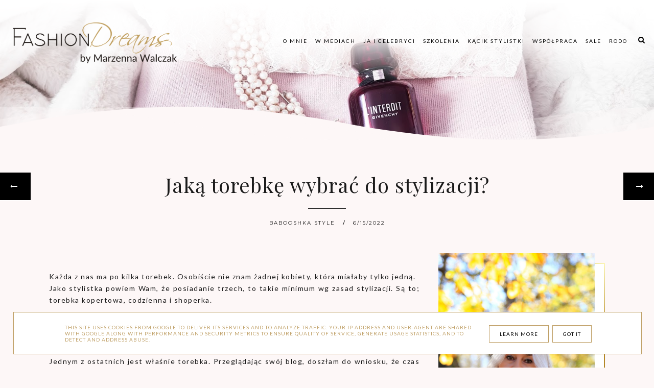

--- FILE ---
content_type: text/html; charset=UTF-8
request_url: https://www.fashiondreams.pl/b/stats?style=BLACK_TRANSPARENT&timeRange=ALL_TIME&token=APq4FmD0p8o32Nk43-pBwGHGjkuhq1BPVvjnfnXr4mShNh7O_AHx16W4kRcHfOQicQLdSz9BLavAK15pKJNYLj0kqQXkuYbZcQ
body_size: 6
content:
{"total":2346845,"sparklineOptions":{"backgroundColor":{"fillOpacity":0.1,"fill":"#000000"},"series":[{"areaOpacity":0.3,"color":"#202020"}]},"sparklineData":[[0,100],[1,36],[2,12],[3,12],[4,49],[5,14],[6,7],[7,4],[8,5],[9,4],[10,5],[11,7],[12,5],[13,5],[14,9],[15,4],[16,4],[17,9],[18,6],[19,6],[20,8],[21,5],[22,5],[23,4],[24,8],[25,8],[26,12],[27,14],[28,8],[29,1]],"nextTickMs":450000}

--- FILE ---
content_type: text/html; charset=UTF-8
request_url: https://www.fashiondreams.pl/2022/06/zwiewne-boho.html
body_size: 60200
content:
<!DOCTYPE html>
<html dir='ltr' xmlns='http://www.w3.org/1999/xhtml' xmlns:b='http://www.google.com/2005/gml/b' xmlns:data='http://www.google.com/2005/gml/data' xmlns:expr='http://www.google.com/2005/gml/expr'>
<head>
<link href='https://www.blogger.com/static/v1/widgets/335934321-css_bundle_v2.css' rel='stylesheet' type='text/css'/>
<meta content='width=device-width, initial-scale=1' name='viewport'/>
<title>Zwiewne boho</title>
<meta content='text/html; charset=UTF-8' http-equiv='Content-Type'/>
<!-- Chrome, Firefox OS and Opera -->
<meta content='' name='theme-color'/>
<!-- Windows Phone -->
<meta content='' name='msapplication-navbutton-color'/>
<meta content='blogger' name='generator'/>
<link href='https://www.fashiondreams.pl/favicon.ico' rel='icon' type='image/x-icon'/>
<link href='https://www.fashiondreams.pl/2022/06/zwiewne-boho.html' rel='canonical'/>
<link rel="alternate" type="application/atom+xml" title="Fashion Dreams - Atom" href="https://www.fashiondreams.pl/feeds/posts/default" />
<link rel="alternate" type="application/rss+xml" title="Fashion Dreams - RSS" href="https://www.fashiondreams.pl/feeds/posts/default?alt=rss" />
<link rel="service.post" type="application/atom+xml" title="Fashion Dreams - Atom" href="https://www.blogger.com/feeds/1801243067586712477/posts/default" />

<link rel="alternate" type="application/atom+xml" title="Fashion Dreams - Atom" href="https://www.fashiondreams.pl/feeds/4301936418169164195/comments/default" />
<!--Can't find substitution for tag [blog.ieCssRetrofitLinks]-->
<link href='https://blogger.googleusercontent.com/img/b/R29vZ2xl/AVvXsEi7RsfgSyoOk2lf02UQJMRTaMeWdG_2Bo2VoBY-oO5rwXWd7EbII2OMMlP0PA8sQl43RRLhZPKQoVW8AMXSXHerXmf7BX9eLP_tGukF6moGnpCokMmKShrHLONZd_Czk63K6EitZSLSvvLINuRFndvwgoZ3viVJwIXVXficflmbWrxKJ-9pBVgxxS6A/s16000/marzenna%20walczak.jpg' rel='image_src'/>
<meta content='moda, modelover50,#silvermodels,#kodmody-stylistka.com.pl,mode, fashion, blogfashion, boho, romantyczneboho, romanaticstyle, maturewoman' name='description'/>
<meta content='https://www.fashiondreams.pl/2022/06/zwiewne-boho.html' property='og:url'/>
<meta content='Zwiewne boho' property='og:title'/>
<meta content='moda, modelover50,#silvermodels,#kodmody-stylistka.com.pl,mode, fashion, blogfashion, boho, romantyczneboho, romanaticstyle, maturewoman' property='og:description'/>
<meta content='https://blogger.googleusercontent.com/img/b/R29vZ2xl/AVvXsEi7RsfgSyoOk2lf02UQJMRTaMeWdG_2Bo2VoBY-oO5rwXWd7EbII2OMMlP0PA8sQl43RRLhZPKQoVW8AMXSXHerXmf7BX9eLP_tGukF6moGnpCokMmKShrHLONZd_Czk63K6EitZSLSvvLINuRFndvwgoZ3viVJwIXVXficflmbWrxKJ-9pBVgxxS6A/w1200-h630-p-k-no-nu/marzenna%20walczak.jpg' property='og:image'/>
<link href='https://cdnjs.cloudflare.com/ajax/libs/font-awesome/4.7.0/css/font-awesome.min.css' rel='stylesheet'/>
<script src="//code.jquery.com/jquery-latest.min.js"></script>
<link href='https://cdn.rawgit.com/michalsnik/aos/2.0.4/dist/aos.css' rel='stylesheet'/>
<style type='text/css'>@font-face{font-family:'Lato';font-style:normal;font-weight:400;font-display:swap;src:url(//fonts.gstatic.com/s/lato/v25/S6uyw4BMUTPHjxAwXiWtFCfQ7A.woff2)format('woff2');unicode-range:U+0100-02BA,U+02BD-02C5,U+02C7-02CC,U+02CE-02D7,U+02DD-02FF,U+0304,U+0308,U+0329,U+1D00-1DBF,U+1E00-1E9F,U+1EF2-1EFF,U+2020,U+20A0-20AB,U+20AD-20C0,U+2113,U+2C60-2C7F,U+A720-A7FF;}@font-face{font-family:'Lato';font-style:normal;font-weight:400;font-display:swap;src:url(//fonts.gstatic.com/s/lato/v25/S6uyw4BMUTPHjx4wXiWtFCc.woff2)format('woff2');unicode-range:U+0000-00FF,U+0131,U+0152-0153,U+02BB-02BC,U+02C6,U+02DA,U+02DC,U+0304,U+0308,U+0329,U+2000-206F,U+20AC,U+2122,U+2191,U+2193,U+2212,U+2215,U+FEFF,U+FFFD;}@font-face{font-family:'Montserrat';font-style:normal;font-weight:400;font-display:swap;src:url(//fonts.gstatic.com/s/montserrat/v31/JTUHjIg1_i6t8kCHKm4532VJOt5-QNFgpCtr6Hw0aXp-p7K4KLjztg.woff2)format('woff2');unicode-range:U+0460-052F,U+1C80-1C8A,U+20B4,U+2DE0-2DFF,U+A640-A69F,U+FE2E-FE2F;}@font-face{font-family:'Montserrat';font-style:normal;font-weight:400;font-display:swap;src:url(//fonts.gstatic.com/s/montserrat/v31/JTUHjIg1_i6t8kCHKm4532VJOt5-QNFgpCtr6Hw9aXp-p7K4KLjztg.woff2)format('woff2');unicode-range:U+0301,U+0400-045F,U+0490-0491,U+04B0-04B1,U+2116;}@font-face{font-family:'Montserrat';font-style:normal;font-weight:400;font-display:swap;src:url(//fonts.gstatic.com/s/montserrat/v31/JTUHjIg1_i6t8kCHKm4532VJOt5-QNFgpCtr6Hw2aXp-p7K4KLjztg.woff2)format('woff2');unicode-range:U+0102-0103,U+0110-0111,U+0128-0129,U+0168-0169,U+01A0-01A1,U+01AF-01B0,U+0300-0301,U+0303-0304,U+0308-0309,U+0323,U+0329,U+1EA0-1EF9,U+20AB;}@font-face{font-family:'Montserrat';font-style:normal;font-weight:400;font-display:swap;src:url(//fonts.gstatic.com/s/montserrat/v31/JTUHjIg1_i6t8kCHKm4532VJOt5-QNFgpCtr6Hw3aXp-p7K4KLjztg.woff2)format('woff2');unicode-range:U+0100-02BA,U+02BD-02C5,U+02C7-02CC,U+02CE-02D7,U+02DD-02FF,U+0304,U+0308,U+0329,U+1D00-1DBF,U+1E00-1E9F,U+1EF2-1EFF,U+2020,U+20A0-20AB,U+20AD-20C0,U+2113,U+2C60-2C7F,U+A720-A7FF;}@font-face{font-family:'Montserrat';font-style:normal;font-weight:400;font-display:swap;src:url(//fonts.gstatic.com/s/montserrat/v31/JTUHjIg1_i6t8kCHKm4532VJOt5-QNFgpCtr6Hw5aXp-p7K4KLg.woff2)format('woff2');unicode-range:U+0000-00FF,U+0131,U+0152-0153,U+02BB-02BC,U+02C6,U+02DA,U+02DC,U+0304,U+0308,U+0329,U+2000-206F,U+20AC,U+2122,U+2191,U+2193,U+2212,U+2215,U+FEFF,U+FFFD;}@font-face{font-family:'Playfair Display';font-style:italic;font-weight:400;font-display:swap;src:url(//fonts.gstatic.com/s/playfairdisplay/v40/nuFRD-vYSZviVYUb_rj3ij__anPXDTnCjmHKM4nYO7KN_qiTXtXA-X-uE0qEE5Do.woff2)format('woff2');unicode-range:U+0301,U+0400-045F,U+0490-0491,U+04B0-04B1,U+2116;}@font-face{font-family:'Playfair Display';font-style:italic;font-weight:400;font-display:swap;src:url(//fonts.gstatic.com/s/playfairdisplay/v40/nuFRD-vYSZviVYUb_rj3ij__anPXDTnCjmHKM4nYO7KN_qiTXt7A-X-uE0qEE5Do.woff2)format('woff2');unicode-range:U+0102-0103,U+0110-0111,U+0128-0129,U+0168-0169,U+01A0-01A1,U+01AF-01B0,U+0300-0301,U+0303-0304,U+0308-0309,U+0323,U+0329,U+1EA0-1EF9,U+20AB;}@font-face{font-family:'Playfair Display';font-style:italic;font-weight:400;font-display:swap;src:url(//fonts.gstatic.com/s/playfairdisplay/v40/nuFRD-vYSZviVYUb_rj3ij__anPXDTnCjmHKM4nYO7KN_qiTXt_A-X-uE0qEE5Do.woff2)format('woff2');unicode-range:U+0100-02BA,U+02BD-02C5,U+02C7-02CC,U+02CE-02D7,U+02DD-02FF,U+0304,U+0308,U+0329,U+1D00-1DBF,U+1E00-1E9F,U+1EF2-1EFF,U+2020,U+20A0-20AB,U+20AD-20C0,U+2113,U+2C60-2C7F,U+A720-A7FF;}@font-face{font-family:'Playfair Display';font-style:italic;font-weight:400;font-display:swap;src:url(//fonts.gstatic.com/s/playfairdisplay/v40/nuFRD-vYSZviVYUb_rj3ij__anPXDTnCjmHKM4nYO7KN_qiTXtHA-X-uE0qEEw.woff2)format('woff2');unicode-range:U+0000-00FF,U+0131,U+0152-0153,U+02BB-02BC,U+02C6,U+02DA,U+02DC,U+0304,U+0308,U+0329,U+2000-206F,U+20AC,U+2122,U+2191,U+2193,U+2212,U+2215,U+FEFF,U+FFFD;}@font-face{font-family:'Playfair Display';font-style:normal;font-weight:400;font-display:swap;src:url(//fonts.gstatic.com/s/playfairdisplay/v40/nuFvD-vYSZviVYUb_rj3ij__anPXJzDwcbmjWBN2PKdFvXDTbtPK-F2qC0usEw.woff2)format('woff2');unicode-range:U+0301,U+0400-045F,U+0490-0491,U+04B0-04B1,U+2116;}@font-face{font-family:'Playfair Display';font-style:normal;font-weight:400;font-display:swap;src:url(//fonts.gstatic.com/s/playfairdisplay/v40/nuFvD-vYSZviVYUb_rj3ij__anPXJzDwcbmjWBN2PKdFvXDYbtPK-F2qC0usEw.woff2)format('woff2');unicode-range:U+0102-0103,U+0110-0111,U+0128-0129,U+0168-0169,U+01A0-01A1,U+01AF-01B0,U+0300-0301,U+0303-0304,U+0308-0309,U+0323,U+0329,U+1EA0-1EF9,U+20AB;}@font-face{font-family:'Playfair Display';font-style:normal;font-weight:400;font-display:swap;src:url(//fonts.gstatic.com/s/playfairdisplay/v40/nuFvD-vYSZviVYUb_rj3ij__anPXJzDwcbmjWBN2PKdFvXDZbtPK-F2qC0usEw.woff2)format('woff2');unicode-range:U+0100-02BA,U+02BD-02C5,U+02C7-02CC,U+02CE-02D7,U+02DD-02FF,U+0304,U+0308,U+0329,U+1D00-1DBF,U+1E00-1E9F,U+1EF2-1EFF,U+2020,U+20A0-20AB,U+20AD-20C0,U+2113,U+2C60-2C7F,U+A720-A7FF;}@font-face{font-family:'Playfair Display';font-style:normal;font-weight:400;font-display:swap;src:url(//fonts.gstatic.com/s/playfairdisplay/v40/nuFvD-vYSZviVYUb_rj3ij__anPXJzDwcbmjWBN2PKdFvXDXbtPK-F2qC0s.woff2)format('woff2');unicode-range:U+0000-00FF,U+0131,U+0152-0153,U+02BB-02BC,U+02C6,U+02DA,U+02DC,U+0304,U+0308,U+0329,U+2000-206F,U+20AC,U+2122,U+2191,U+2193,U+2212,U+2215,U+FEFF,U+FFFD;}</style>
<style id='page-skin-1' type='text/css'><!--
/*! normalize.css v3.0.1 | MIT License | git.io/normalize */
html{font-family:sans-serif;-ms-text-size-adjust:100%;-webkit-text-size-adjust:100%}body{margin:0}article,aside,details,footer,header,hgroup,main,nav,section,figcaption,figure{display:block}
audio,canvas,progress,video{display:inline-block;vertical-align:baseline}audio:not([controls]){display:none;height:0}[hidden],template{display:none}a{background:transparent}a:active,a:hover{outline:0}abbr[title]{border-bottom:1px dotted}b,strong{font-weight:bold}dfn{font-style:italic}h1{font-size:2em;margin:0 0}mark{background:#ff0;color:#000}small{font-size:80%}sub,sup{font-size:75%;line-height:0;position:relative;vertical-align:baseline}sup{top:-0.5em}sub{bottom:-0.25em}img{border:0}svg:not(:root){overflow:hidden}figure{margin:1em 40px}hr{-moz-box-sizing:content-box;box-sizing:content-box;height:0}pre{overflow:auto}code,kbd,pre,samp{font-family:monospace,monospace;font-size:1em}button,input,optgroup,select,textarea{color:inherit;font:inherit;margin:0}button{overflow:visible}button,select{text-transform:none}button,html input[type="button"],input[type="reset"],input[type="submit"]{-webkit-appearance:button;cursor:pointer}button[disabled],html input[disabled]{cursor:default}button::-moz-focus-inner,input::-moz-focus-inner{border:0;padding:0}input{line-height:normal}input[type="checkbox"],input[type="radio"]{box-sizing:border-box;padding:0}input[type="number"]::-webkit-inner-spin-button,input[type="number"]::-webkit-outer-spin-button{height:auto}input[type="search"]{-webkit-appearance:textfield;-moz-box-sizing:content-box;-webkit-box-sizing:content-box;box-sizing:content-box}input[type="search"]::-webkit-search-cancel-button,input[type="search"]::-webkit-search-decoration{-webkit-appearance:none}fieldset{border:1px solid #c0c0c0;margin:0 2px;padding:.35em .625em .75em}legend{border:0;padding:0}textarea{overflow:auto}optgroup{font-weight:bold}table{border-collapse:collapse;border-spacing:0}td,th{padding:0}a:-webkit-any-link {text-decoration:none}:focus {outline:0 !important;}a:hover,a{-webkit-transition:all .5s ease-in-out;-moz-transition:all .5s ease-in-out;-ms-transition:all .5s ease-in-out;-o-transition:all .5s ease-in-out;transition:all .5s ease-in-out;text-decoration:none;cursor:pointer}.section{margin:0px}
a{text-decoration:none;}a{text-decoration:none;color:#1a1a1a;-webkit-transition:all .5s ease-in-out;-moz-transition:all .5s ease-in-out;-ms-transition:all .5s ease-in-out;-o-transition:all .5s ease-in-out;transition:all .5s ease-in-out;}a:hover{-webkit-transition:all .5s ease-in-out;-moz-transition:all .5s ease-in-out;-ms-transition:all .5s ease-in-out;-o-transition:all .5s ease-in-out;transition:all .5s ease-in-out;text-decoration:none;cursor:pointer;color:#bf9f65;}
.post-outer{font:normal normal 14px Lato}body{color:#1a1a1a;letter-spacing:1px;}.all-blog{background:#fdf7f7}*:focus{outline:none;}.section,.widget{margin:0 0;}#allHolder{border:0 solid #fff!important;}.widget{line-height:1.5;}.hidden{display:none;}.widget u{padding-left:0px;}.blog-pager {border-top:1px solid #bf9f65;padding:10px 0;}#blog-pager-in #blog-pager-newer-link a.blog-pager-newer-link-1,#blog-pager-in #blog-pager-older-link a.blog-pager-older-link-1,#blog-pager-in #blog-pager-newer-link i,#blog-pager-in #blog-pager-older-link i {background:#000000!important}#blog-pager-in #blog-pager-newer-link i, #blog-pager-in #blog-pager-older-link i,#blog-pager-in #blog-pager-newer-link i:hover,#blog-pager-in #blog-pager-older-link i:hover,#blog-pager-in #blog-pager-newer-link a.blog-pager-newer-link-1,#blog-pager-in #blog-pager-newer-link a.blog-pager-newer-link-1:hover,#blog-pager-in #blog-pager-older-link a.blog-pager-older-link-1,#blog-pager-in #blog-pager-older-link a.blog-pager-older-link-1:hover {color:#ffffff!important}.PopularPosts img:hover, .FeaturedPost img:hover,#bloggerspice-rp .pthumb img:hover {transition-delay:0s; -webkit-transition: all 500ms ease-in-out 0ms;-moz-transition: all 500ms ease-in-out 0ms;-ms-transition: all 500ms ease-in-out 0ms;-o-transition: all 500ms ease-in-out 0ms;transition: all 500ms ease-in-out 0ms;-webkit-filter:brightness(85%);filter:brightness(85%);}img {transition-delay:0s; -webkit-transition: all 500ms ease-in-out 0ms;-moz-transition: all 500ms ease-in-out 0ms;-ms-transition: all 500ms ease-in-out 0ms;-o-transition: all 500ms ease-in-out 0ms;transition: all 500ms ease-in-out 0ms;}#Attribution1 {display:none}input,textarea,button,select,a {-webkit-tap-highlight-color: rgba(0,0,0,0);}#wave svg > path {fill:#fdf7f7!important}
#wave3 svg > path {fill:#f1f1f1!important}
#wave7 svg > path {fill:#fdf7f7!important}
#wave6 svg > path  {fill:#f1f1f1!important;opacity:0.35}
#wave4 svg > path {fill:#f1f1f1!important;opacity:0.55}
#wave8 svg > path {fill:#fdf7f7!important;opacity:0.55}
#wave9 svg > path {fill:#fdf7f7!important;opacity:0.35}
#wave2 svg > path {fill:#fdf7f7!important;opacity:0.55}#wave2 svg > path,#wave5 svg > path {fill:#fdf7f7!important;opacity:0.35}
#backg {height: 100vh;position:relative;background: transparent url(https://blogger.googleusercontent.com/img/a/AVvXsEhhzLt9wg1rsWkcjrVq7ccrxJkFMJAL-2q-_hk4SAs4fE3sTLA50mQiXlrd9fv42G9PqD2gOnvANk_HpBU4YH2mvkbi2h4WYQYpSyNdre5us83q90PDtCVw7INEzYwDATsz5JnWbOAYiJThO02CP5mslbiWtQ1eUNOs418uI19gYdnCwjL1JgvHOaexNag=s1600) repeat scroll top left;background-position: 50% 60%;background-repeat: no-repeat;background-size: cover;}#wave, #wave2, #wave5{width: 100%;position: absolute;bottom: -5px;overflow: hidden;}#wave svg{width: 200%;position: relative;animation: move-left 7s linear infinite;}#wave2 svg{width: 200%;position: relative;animation: move-left 8s linear infinite;transform:scale(-1,1)}@keyframes move-left{0%{left: 0%;}100%{left: -100%;}}#wave5 svg{width: 200%;position: relative;animation: move-left 9s linear infinite;transform:scale(-1,1)}@keyframes move-left{0%{left: 0%;}100%{left: -100%;}}#wave3, #wave4,#wave6, #wave7,#wave8,#wave9{width: 100%;position: absolute;top: -1px;overflow: hidden;}#wave3 svg,#wave7 svg{width: 200%;position: relative;animation: move-left 7s linear infinite;transform:scale(-1,-1)}#wave4 svg,#wave8 svg{width: 200%;position: relative;animation: move-left 9s linear infinite;transform:scale(-1,-1)}
#wave6 svg,#wave9 svg{width: 200%;position: relative;animation: move-left 11s linear infinite;transform:scale(-1,-1)}.post-body h1,.post-body  h2,.post-body h3,.post-body h4 {padding-bottom:20px;font:normal normal 25px Playfair Display}.post-outer h1{font-size:220%!important}.post-body h3 {font-size:170%}.post-body h4 {font-size:150%}
/* -----   HEADER SECTION   ----- */
#header-inner{max-width:100%;margin:0 auto;text-align:left}a{color:#1a1a1a;}a:hover{color:#bf9f65}#Header-big{background:transparent;max-width:1200px; margin: 0 auto;display: flex;align-items: center;}#Header{width: 31%;max-width: 100%;background:transparent;display:inline-block;}#header-inner-1{width:100%;display:block;}.Header h1.title{margin-bottom:0;}.Header h1.title,.Header h2.title{text-shadow:2px 2px 2px #000000;}.descriptionwrapper{display:none}#header-b{background:transparent;border-bottom:1px solid #000000}
#Header1_headerimg{transition-delay:0s; -webkit-transition: all 500ms ease-in-out 0ms;-moz-transition: all 500ms ease-in-out 0ms;-ms-transition: all 500ms ease-in-out 0ms;-o-transition: all 500ms ease-in-out 0ms;transition: all 500ms ease-in-out 0ms;padding:0px 0;margin:0 auto;margin-left:0}.titlewrapper{text-align:left;padding:0px 0;margin-top:-10px}.titlewrapper h1,.titlewrapper h2 a,.titlewrapper h2 a:hover, .titlewrapper h1 a, .titlewrapper h1:hover{font:italic normal 80px Playfair Display;color:#ffffff;}#Header #social-icons {padding:0px 0 20px 0;margin-top:-10px}
/* -----   BLOG SECTION   ----- */
#blogregion-all{max-width:1200px;margin:0 auto;display:block;margin-top:30px}#blogregion{width:68%;float:left;margin-top:25px;}#sidebar.main.section{margin:0 15px 0 0!important;width:100%;}#sidebar{margin-top:25px;width:30%;float:right;}#sidebar img{max-width:100%;height:auto;}#sidebar .widget{padding-bottom:30px;margin:0 0 25px 0;background:transparent;}.footerbar-all h3,#sidebar h3.title,#sidebar h2.title,#FeaturedPost1 h3.title{text-transform:uppercase;font:normal normal 12px Lato;color:#1a1a1a;max-width:100%;letter-spacing:2px;text-align:center;margin-bottom:20px;}
#sidebar h3.title span {border-bottom:1px solid #bf9f65;padding: 0 15px 15px 0px; display:block;text-align:left}
/* -----   POLECANE   ----- */
.polecaneposty .widget ul {padding-left:0px;margin-top:40px;margin-bottom:40px}
.polecaneposty .image-th:hover img {transition-delay:0s; -webkit-transition: all 500ms ease-in-out 0ms;-moz-transition: all 500ms ease-in-out 0ms;-ms-transition: all 500ms ease-in-out 0ms;-o-transition: all 500ms ease-in-out 0ms;transition: all 500ms ease-in-out 0ms;-webkit-filter:brightness(85%);filter:brightness(85%);}.polecaneposty li {display:inline-block;width:32%;vertical-align:top}.polecaneposty li:nth-child(4),.polecaneposty li:nth-child(5),.polecaneposty li:nth-child(6) {padding-top:40px!important}
.polecaneposty li:nth-child(2),.polecaneposty li:nth-child(5){padding:.25em 2%}.polecaneposty h3.title{width:auto;position:relative;margin-top:-20px;background:#fdf7f7;padding-right:20px;line-height:30px;height:50px;float:left}#HTML446,#HTML447,#HTML448 {border-top:1px solid #bf9f65;position:relative;display:inline-block;float:left;width:100%}#HTML447, #HTML448 {margin-top:30px}.polecaneposty .f-title {border: 1px solid #bf9f65;border-top:none;text-align:center;padding: 5%;background: #ffffff;width: 70%;margin-left: 10%;margin-top: -50px;outline: 15px solid  #ffffff;position:relative;z-index:8;}.polecaneposty ul li:nth-child(2).aos-animate,.polecaneposty ul li:nth-child(5).aos-animate {transition-delay: 0.3s;}.polecaneposty ul li:nth-child(3).aos-animate,.polecaneposty ul li:nth-child(6).aos-animate {transition-delay: 0.6s;}
/* -----   WIDGETS   ----- */
.widget-content .snippet-thumbnail{margin:10px 0;}.sidebar .PopularPosts .widget-content .snippet-thumbnail {margin:0px 0px!important}.fp-snip{padding-top:5px;}.fp-snip,.widget-content .comment-link{font:normal normal 10px Montserrat;text-transform:uppercase;}.fp-snip a,.widget-content .comment-link a{color:#1a1a1a!important;}.fp-snip a:hover,.widget-content .comment-link a:hover{color:#f0e4e4!important;}.widget-content{width:100%;display:block;clear:both;}.widget-content .comment-link{float:right;}.widget h3.post-title,.blog-list-container .blog-title{text-align:left;text-transform:uppercase;font:normal normal 12px Montserrat;}.widget h3.post-title a,.blog-list-container .blog-title a, .blog-list-container a{color:#1a1a1a;line-height:170%}.widget h3.post-title a:hover,.blog-list-container .blog-title a:hover, .blog-list-container a:hover{color:#f0e4e4;}.blog-list-container .blog-title{text-transform:uppercase;}.blog-list-container .item-content{display:block;}.blog-list-container a:hover{text-decoration:none!important;}.blog-list-container .item-thumbnail{padding-right:10px;}.blog-list-container .item-content{padding-top:10px;}.blog-list-container .blog-content {width:100%}
.PopularPosts .post-header, .PopularPosts .fp-snip, .PopularPosts .snippet-body,.fp-snip {display:none!important}.blog-list-container .item-title a {line-height:100%!important}.blog-list-container .item-title a,.sidebar .caption{font:normal normal 14px Lato}
.PopularPosts h3.post-title {text-align:center}.sidebar .PopularPosts h3.post-title {margin-bottom:20px}
.sidebar .PopularPosts h3.post-title span {padding:10px;float:left;margin-top:-30px;margin-bottom:20px;border-left:1px solid #bf9f65;width:75%;outline:15px solid #fdf7f7;background: linear-gradient(to left, #bf9f65 50%, #000000 50%);background-size: 200% 100%;background-position:right bottom;transition:all 1s ease;}.sidebar .PopularPosts h3.post-title span a {color:#ffffff}.sidebar .PopularPosts h3.post-title span:hover a {color:#ffffff}.sidebar .PopularPosts h3.post-title span:hover {background-position:left bottom;border-left:1px solid #000000}a.g-profile:before {display:none}
.sidebar #FeaturedPost1 .post h3.post-title {font:normal normal 25px Playfair Display;font-size:120%;text-align:center}.sidebar #FeaturedPost1 .snippet-body{text-align:center;padding:5px 0}
#blog-wrapper-1 #FeaturedPost1 h3.title:before{right:5px;}#FeaturedPost1 .post-timestamp{display:none;}#blog-wrapper-1 #FeaturedPost1{background:#fff;padding:30px;margin:40px 15px 0 15px;border:1px solid #bf9f65;}#blog-wrapper-1 #FeaturedPost1 h3.post-title a{font:normal normal 25px Playfair Display;text-transform:none!important;}#blog-wrapper-1 #FeaturedPost1 .snippet-body{margin:20px 0!important;}#blog-wrapper-1 #FeaturedPost1 img{max-width:100%;}#FeaturedPost1 .post-footer{margin-bottom:-15px!important;}.FeaturedPost .post-header-line-1{display:none;}#blog-wrapper-1 .FeaturedPost h3.title{border-bottom:1px solid #bf9f65;padding-bottom:10px;}.fp-snip div.jump-link{float:left;}#blogregion #FeaturedPost1 {margin-top:0px;margin-bottom:30px;margin-left:0px;border:none;padding:0px;border-bottom:1px solid #bf9f65;padding-bottom:10px}#Attribution1 {display:none}
.widget.BlogArchive{text-align:right;font-size:90%;}#sidebar .widget.BlogArchive summary {cursor:pointer;width:100%;margin-right:10px;display:flex;align-items:center}
#sidebar .widget.BlogArchive svg{fill:#1a1a1a}#sidebar .widget.BlogArchive h3.title{width:82%;margin-top:0px;margin-bottom:0px!important;color:#1a1a1a;float:left!important;text-align:left!important;padding-left:20px;background:transparent!important}.widget.BlogArchive .post-count{display:none;}#ArchiveList a.post-count-link,#ArchiveList a.post-count-link:link,#ArchiveList a.post-count-link:visited{text-transform:uppercase;}#ArchiveList{padding-top:15px;font:normal normal 12px Lato!important;}.widget.BlogArchive h3.title span {border-bottom:none!important;padding:0px!important}.BlogArchive .extendable{padding:20px;margin-bottom:0px}#menutop{margin-top:0px;text-align:right;width:100%}
#sidebar #social-icons .fa {padding:10px;text-align:center;width:20px;}#sidebar #social-icons {text-align:center;}#sidebar #social-icons .fa {margin-bottom:5px;}.mense{display:flex;width:70%}
#sidebar .widget.BlogSearch h3.title{display:none;}.BlogSearch .search-input{border:1px solid #bf9f65;}.BlogSearch input{width:80%;padding:5%;border:0 solid #fff;text-transform:uppercase;font-size:10px;}.BlogSearch .fa{position:absolute;right:12%;top:42px;}.BlogArchive.widget{border:1px solid #bf9f65}#sidebar .widget.BlogArchive {padding-bottom:0px;margin-bottom:60px!important;}
#sidebar .widget.BlogArchive  summary::-webkit-details-marker{display:none}.collapsible-title .chevron-up, .collapsible[open] .collapsible-title .chevron-down {display:none}
.collapsible-title .chevron-down, .collapsible[open] .collapsible-title .chevron-up {display:block}.collapsible-title {width:100%;display: flex;align-items: center;}
.label-size a{-webkit-transition:all .5s ease-in-out;-moz-transition:all .5s ease-in-out;-ms-transition:all .5s ease-in-out;-o-transition:all .5s ease-in-out;transition:all .5s ease-in-out;text-transform:uppercase!important;font:normal normal 10px Lato;border:1px solid #bf9f65;background:#bf9f65;color:#ffffff;padding:10px 10px;margin:5px 2px;display:inline-block;white-space:nowrap;}.label-size a:hover {-webkit-transition:all .5s ease-in-out;-moz-transition:all .5s ease-in-out;-ms-transition:all .5s ease-in-out;-o-transition:all .5s ease-in-out;transition:all .5s ease-in-out;border:1px solid #000000;background:#ffffff;}.label-size:hover a {-webkit-transition:all .5s ease-in-out;-moz-transition:all .5s ease-in-out;-ms-transition:all .5s ease-in-out;-o-transition:all .5s ease-in-out;transition:all .5s ease-in-outwidth:80%;text-align:center;color:#000000}.label-size .label-count,.list-label-widget-content li .label-count{display:none;}.cloud-label-widget-content{text-align:left!important;}.list-label-widget-content li,.LinkList li{list-style:none;text-transform:uppercase;font-size:90%;}.list-label-widget-content ul,.LinkList ul{padding-left:0!important;}
#etykietki{max-width:1200px;margin:0 auto;overflow:hidden;}#etykietki img{max-width:100%;height:auto}.etykietki1 #Text1,.etykietki1 #Text3{font:normal normal 45px Playfair Display;color:#bf9f65}.etykietki1 h3.title {display:none}
.etykietki1 #Text2,.etykietki1 #Text4{font:normal normal 15px Lato;color:#bf9f65}.etykietki1{text-align:center;margin-top:60px;}.etykietki{width:31.9%;display:inline-block;margin-top:40px}.etykietki.drugie{margin:0 1.6%}#etykietki .oimage{z-index:7!important;position:relative}#etykietki{position:relative}#etykietki .oimage:before{content:"";position:absolute;top:15px;bottom:-15px;left:15px;right:0;border:1px solid #bf9f65;z-index:-1!important;transition-delay:0s;-webkit-transition:all 500ms ease-in-out 0ms;-moz-transition:all 500ms ease-in-out 0ms;-ms-transition:all 500ms ease-in-out 0ms;-o-transition:all 500ms ease-in-out 0ms;transition:all 500ms ease-in-out 0ms}#etykietki .widget h3.title{padding-bottom:0;font:normal normal 28px Playfair Display}#etykietki .widget h3.title,#etykietki .widget span.caption{width:80%;text-align:center;color:#ffffff;position:absolute;z-index:8;top:calc(50% - 40px);transition-delay:0s;-webkit-transition:all 500ms ease-in-out 0ms;-moz-transition:all 500ms ease-in-out 0ms;-ms-transition:all 500ms ease-in-out 0ms;-o-transition:all 500ms ease-in-out 0ms;transition:all 500ms ease-in-out 0ms;left:50%;transform:translateY(-50%);-ms-transform:translateY(-50%);-webkit-transform:translateY(-50%);-moz-transform:translateY(-50%);-o-transform:translateY(-50%);transform:translateX(-50%);-ms-transform:translateX(-50%);-webkit-transform:translateX(-50%);-moz-transform:translateX(-50%);-o-transform:translateX(-50%)}#etykietki .widget:hover .oimage:before{transition-delay:0s;-webkit-transition:all 500ms ease-in-out 0ms;-moz-transition:all 500ms ease-in-out 0ms;-ms-transition:all 500ms ease-in-out 0ms;-o-transition:all 500ms ease-in-out 0ms;transition:all 500ms ease-in-out 0ms;top:-8px;bottom:-4px;left:1px;right:1px}#etykietki img{max-width:calc(100% - 20px)!important;transition-delay:0s;-webkit-transition:all 500ms ease-in-out 0ms;-moz-transition:all 500ms ease-in-out 0ms;-ms-transition:all 500ms ease-in-out 0ms;-o-transition:all 500ms ease-in-out 0ms;transition:all 500ms ease-in-out 0ms;-webkit-filter:brightness(85%);filter:brightness(85%)}#etykietki .widget:hover img{margin-left:10px;transition-delay:0s;-webkit-transition:all 500ms ease-in-out 0ms;-moz-transition:all 500ms ease-in-out 0ms;-ms-transition:all 500ms ease-in-out 0ms;-o-transition:all 500ms ease-in-out 0ms;transition:all 500ms ease-in-out 0ms}#etykietki .widget:hover h3.title{opacity:0;transition-delay:0s;-webkit-transition:all 500ms ease-in-out 0ms;-moz-transition:all 500ms ease-in-out 0ms;-ms-transition:all 500ms ease-in-out 0ms;-o-transition:all 500ms ease-in-out 0ms;transition:all 500ms ease-in-out 0ms;padding-top:50px;height:0;padding:0}#etykietki .widget span.caption{font:normal normal 20px Playfair Display;text-align:center;opacity:0;transition-delay:0s;-webkit-transition:all 500ms ease-in-out 0ms;-moz-transition:all 500ms ease-in-out 0ms;-ms-transition:all 500ms ease-in-out 0ms;-o-transition:all 500ms ease-in-out 0ms;transition:all 500ms ease-in-out 0ms;padding-top:50px}#etykietki .widget:hover span.caption{opacity:1;transition-delay:0s;-webkit-transition:all 500ms ease-in-out 0ms;-moz-transition:all 500ms ease-in-out 0ms;-ms-transition:all 500ms ease-in-out 0ms;-o-transition:all 500ms ease-in-out 0ms;transition:all 500ms ease-in-out 0ms;padding-top:0}
.polecaneposty{max-width:100%;width:100%;float:left;background:#f1f1f1;margin:0 auto;display:block;clear:both}#polecaneposty-all{max-width:1200px}
#google_translate_element{margin-top:40px}.footerbar-all .widget-content{text-align:center!important}.footerbar-all h3{padding-bottom:20px}#sidebar #Image111 img{margin-bottom:25px;border-right:10px solid #fff;border-bottom:10px solid #fff;max-width:calc(100% - 20px)!important}#Image111{text-align:center}
/* -----   TOP MENU SECTION  ----- */
.menutop{padding:0;text-align:center;}#mobile-plist select {color:#ffffff;}#mobile-plist #PageList1_select {width:70px;}
.menutop .widget ul{padding-left:0px;}select {font:normal normal 14px Lato}.menutop .PageList li  a:hover{color:#f1cbac;}
.menutop .PageList{margin-top:-2px!important;background:transparent;padding:12px 0;text-transform:uppercase;margin:0 auto}.menutop .PageList li{display:inline-block!important;float:none;list-style:none;}div#menutop.main.section{margin:0!important;}.menutop .PageList li a{position:relative;line-height:40px;padding:0;padding-left:20px;text-decoration:none;color:#ffffff;font:normal normal 14px Lato;text-transform:uppercase;letter-spacing:2px;font-weight:normal;}#PageList1_select{border:0 solid #fff;text-transform:uppercase;}#mobile-plist{display:none;}.PageList h2{display:none!important;}.slicknav_menu{display:none;}.menutop .PageList li a:hover {color:#f1cbac;}
.menutop.topmenu-fix {margin-top:-1px!important;width:100%}#menu ul.down-menu > li {border-bottom:1px solid #000000;}
.menutop.topmenu-fix{text-align:center!important;transition: top 0.3s;background:transparent;z-index:9999;left:0;top:0;width:100%!important;position:fixed!important;}
.sidebar .PageList li{display:block!important;float:none;background:#bf9f65!important;margin-bottom:2px!important;height:30px;vertical-align:middle;display:table!important;text-align:center;width:100%;padding:0;margin-left:0;margin-right:0;}.sidebar .PageList{text-align:center!important;margin:0;border-bottom:0 solid #eee;padding:10px 0;}#sidebar .PageList li a{display:table-cell;text-align:left!important;padding-top:15px!important;padding-bottom:13px!important;text-transform:uppercase;font:normal normal 10px Montserrat!important;color:#ffffff;letter-spacing:2px;-webkit-transition:all .3s ease-in-out;-moz-transition:all .3s ease-in-out;-ms-transition:all .3s ease-in-out;-o-transition:all .3s ease-in-out;transition:all .3s ease-in-out;font-weight:bold;}#sidebar .PageList li:hover a{color:#1a1a1a!important;background:#ffffff;-webkit-transition:all .3s ease-in-out;-moz-transition:all .3s ease-in-out;-ms-transition:all .3s ease-in-out;-o-transition:all .3s ease-in-out;transition:all .3s ease-in-out;}#sidebar .PageList.widget ul{padding-left:0!important;}#sidebar .PageList.widget li a{padding-left:15px;}#sidebar .PageList.widget li a:hover{padding-left:20px;-webkit-transition:all .5s ease-in-out;-moz-transition:all .5s ease-in-out;-ms-transition:all .5s ease-in-out;-o-transition:all .5s ease-in-out;transition:all .5s ease-in-out;}.copyr .PageList li{list-style:none;display:inline-block;padding:0 10px;text-transform:uppercase}#PageList1 h3.title {display:none;}
#menu ul li a{position:relative;}#menu ul li,.menutop .PageList ul li{overflow-Y:hidden}#menu ul > li a:before, .menutop .PageList ul > li a:before {content: "";position: absolute;width: 100%;height: 2px;bottom:-10px;right:100%;background-color:#ffffff;visibility: hidden;-webkit-transition-property: right;transition-property: right;-webkit-transition:all .5s ease-in-out;-moz-transition:all .5s ease-in-out;-ms-transition:all .5s ease-in-out;-o-transition:all .5s ease-in-out;transition:all .5s ease-in-out;z-index:9;}#menu ul li> a:hover:before,.menutop .PageList ul li> a:hover:before  {visibility: visible;right:0}
.topmenu{margin:0 auto;background:transparent;}.menutop h3.title{display:none;}#menu{background:transparent;border-bottom:0 solid #eee;border-top:0 solid #eee;margin:0 10px 0 10px;z-index:9999999!important;}#menu ul,#menu li{margin:0 auto;padding:10px 0 10px 0;list-style:none;}#menu ul{max-width:1200px;text-align:right;}#menu li{float:none;display:inline-block;}#menu a{display:block;line-height:40px;padding:0 9px;text-decoration:none;color:#000000;font:normal normal 14px Lato;text-transform:uppercase;letter-spacing:2px;}#menu ul li a{display:inline;text-align:center;width:100%;}#menu li a:hover,.menutop .PageList li  a:hover{color:#ffffff;}#menu input{display:none;margin:0 0;line-height:36px;padding:0 0;width:100%;height:30px;opacity:0;cursor:pointer;}#menu label{display:none;text-align:center;margin-top:-35px;}#menu label span{font-size:20px;left:35px;position:absolute;}#menu ul.down-menu{padding:0!important;border:1px solid #000000;transform:translateY(1em);transition:all 700ms ease-in-out;-webkit-transition:all 700ms ease-in-out;-moz-transition:all 700ms ease-in-out;-o-transition:all 700ms ease-in-out;-ms-transition:all 700ms ease-in-out;height:auto;overflow:hidden;width:200px;background:transparent;position:absolute;z-index:9999999!important;visibility:hidden;opacity:0;margin-top:20px!important;}#menu ul.down-menu li{display:block;width:100%;font:normal 0.8em Arial;text-transform:none;text-shadow:none;background:#d2bbaa;z-index:9999999!important;}#menu ul.down-menu li a{padding:0 2%!important;width:96%;}#menu ul.down-menu a{color:#ffffff;line-height:35px;}#menu li:hover ul.down-menu{transform:translateY(0em);visibility:visible;opacity:1;-prefixes-delay:0s,0s;display:block;transition:all 700ms ease-in-out;-webkit-transition:all 700ms ease-in-out;-moz-transition:all 700ms ease-in-out;-o-transition:all 700ms ease-in-out;-ms-transition:all 700ms ease-in-out;}#menu ul.down-menu a:hover{color:#ffffff;}#menu ul.down-menu > li > a{line-height:105%;display:block!important;height:100%;margin:0 auto!important;}.menutop.topmenu-fix{background:transparent;z-index:9999;left:0;top:0;width:100%;position:fixed!important;}.topmenu-fix li{padding:10px 0!important;}.topmenu .logo{display:none!important;}.topmenu-fix .logo{display:inline!important;max-height:35px;}.menutop.topmenu-fix .PageList {margin-top:5px!important;}.topmenu-fix .logo img{max-height:35px;margin-top:0;margin-bottom:-15px;}.#menu ul.down-menu li:last-child{border-bottom:0 solid #000;}.menutop .PageList{background:transparent;padding:20px 0;text-transform:uppercase;}.menutop .PageList li{float:none;list-style:none;}div#menutop.main.section{margin:0!important;}.menutop .PageList li a{line-height:40px;padding:0 14px;text-decoration:none;color:#000000;font:normal normal 14px Lato;text-transform:uppercase;letter-spacing:3px;font-weight:normal;}.PageList h2{display:none!important;}.slicknav_menu{display:none;}
/*!
* SlickNav Responsive Mobile Menu v1.0.10
* (c) 2016 Josh Cope
* licensed under MIT
*/
.slicknav_nav li.logo{display:none!important;}.slicknav_btn{position:relative;display:block;vertical-align:middle;text-align:center;padding:0.438em 0.625em 0.438em 0.625em;line-height:1.125em;cursor:pointer;}.slicknav_btn .slicknav_icon-bar + .slicknav_icon-bar{margin:0 auto;margin-top:0.100em;}.slicknav_menu{*zoom:1;}div.slicknav_menu{width:100%;text-align:center;position:relative!important}.slicknav_menu .slicknav_menutxt{display:none;line-height:1.388em;}.slicknav_menu .slicknav_icon{float:right;display:inline-block;width:1.125em;height:0.775em;margin:0.588em 0 0 0.5em;padding-top:0.188em;}.slicknav_menu .slicknav_icon:before{background:transparent;width:1.125em;height:0.875em;display:block;content:"";position:absolute;}.slicknav_menu .slicknav_no-text{margin:0;}.slicknav_menu .slicknav_icon-bar{display:block;width:1.125em;height:0.100em;-webkit-border-radius:1px;-moz-border-radius:1px;border-radius:1px;}.slicknav_menu:before{content:" ";display:table;}.slicknav_menu:after{content:" ";display:table;clear:both;}.slicknav_nav{clear:both;}.slicknav_nav ul{display:block;}.slicknav_nav li{display:block;}.slicknav_nav .slicknav_arrow{font-size:0.8em;margin:0 0 0 0.4em;}.slicknav_nav .slicknav_item{cursor:pointer;}.slicknav_nav .slicknav_item a{display:inline;}.slicknav_nav .slicknav_row{display:block;}.slicknav_nav a{display:block;}.slicknav_nav .slicknav_parent-link a{display:inline;}.slicknav_brand{float:left;}.slicknav_menu{font-size:16px;box-sizing:border-box;background:transparent;padding:5px;}.slicknav_menu *{box-sizing:border-box;}.slicknav_menu .slicknav_menutxt{color:#ffffff;font-weight:bold;font:normal normal 14px Lato;letter-spacing:3px;}.slicknav_menu .slicknav_icon-bar{background-color:#000000;}.slicknav_btn{margin:5px 5px 6px;text-decoration:none;-webkit-border-radius:4px;-moz-border-radius:4px;border-radius:4px;background-color:transparent;}.slicknav_nav{color:#ffffff;margin:0;padding:0;font-size:0.875em;list-style:none;overflow:hidden;}.slicknav_nav ul{list-style:none;overflow:hidden;padding:0;margin:0 0 0 0;}.slicknav_nav .slicknav_row{padding:5px 10px;margin:2px 5px;}.slicknav_nav .slicknav_row:hover{-webkit-border-radius:6px;-moz-border-radius:6px;border-radius:6px;background:transparent;color:#ffffff;}.slicknav_nav a{padding:5px 10px;margin:2px 5px;text-decoration:none;color:#ffffff!important;font:normal normal 14px Lato;text-transform:uppercase;letter-spacing:2px;}.slicknav_nav a:hover{color:#f1cbac;}.slicknav_nav .slicknav_txtnode{margin-left:15px;}.slicknav_nav .slicknav_item a{padding:0;margin:0;}.slicknav_nav .slicknav_parent-link a{padding:0;margin:0;}.slicknav_brand{color:#ffffff;font-size:18px;line-height:30px;padding:7px 12px;height:44px;}
.slicknav_nav{color:#000000;margin:0;padding:0;position:fixed;top:0;bottom:0;left:0;right:0;height:200vw;padding-top:130px;top:0,right:0,bottom:0,left:0,zIndex:999;font-size:0.875em;list-style:none;overflow:hidden;background:#bf9f65;z-index:8;}.slicknav_btn{z-index:9;background:transparent;margin-top:-12px;}.slicknav_icon.open .slicknav_icon-bar{display:block;height:2px;width:100%;background:#ffffff;border-radius:9px;opacity:1;left:0;-webkit-transform:rotate(0deg);-moz-transform:rotate(0deg);-o-transform:rotate(0deg);transform:rotate(0deg);-webkit-transition:.5s ease-in-out;-moz-transition:.5s ease-in-out;-o-transition:.5s ease-in-out;transition:.5s ease-in-out;}.slicknav_icon.open .slicknav_icon-bar:nth-child(3){margin-top:-7px;-webkit-transform:rotate(135deg);-moz-transform:rotate(135deg);-o-transform:rotate(135deg);transform:rotate(135deg);}.slicknav_icon.open .slicknav_icon-bar:first-child{margin-top:4px;left:0;-webkit-transform:rotate(-135deg);-moz-transform:rotate(-135deg);-o-transform:rotate(-135deg);transform:rotate(-135deg);}.slicknav_icon .slicknav_icon-bar{-webkit-transition:.5s ease-in-out;-moz-transition:.5s ease-in-out;-o-transition:.5s ease-in-out;transition:.5s ease-in-out;}.slicknav_icon.open .slicknav_icon-bar:nth-child(2){opacity:1;right:0;opacity:0;-webkit-transition:.5s ease-in-out;-moz-transition:.5s ease-in-out;-o-transition:.5s ease-in-out;transition:.5s ease-in-out;}.slicknav_icon.open,.slicknav_icon{width:30px;}.slicknav_icon .slicknav_icon-bar:nth-child(3){-webkit-transition:.5s ease-in-out;-moz-transition:.5s ease-in-out;-o-transition:.5s ease-in-out;transition:.5s ease-in-out;left:0;opacity:1;-webkit-transform:rotate(0deg);-moz-transform:rotate(0deg);-o-transform:rotate(0deg);transform:rotate(0deg);}.slicknav_icon .slicknav_icon-bar:nth-child(2){-webkit-transition:.5s ease-in-out;-moz-transition:.5s ease-in-out;-o-transition:.5s ease-in-out;transition:.5s ease-in-out;-webkit-transform:rotate(0deg);-moz-transform:rotate(0deg);-o-transform:rotate(0deg);transform:rotate(0deg);}.slicknav_icon .slicknav_icon-bar:first-child{-webkit-transform:rotate(0deg);-moz-transform:rotate(0deg);-o-transform:rotate(0deg);transform:rotate(0deg);-webkit-transition:.5s ease-in-out;-moz-transition:.5s ease-in-out;-o-transition:.5s ease-in-out;transition:.5s ease-in-out;}.slicknav_menu .slicknav_icon-bar:first-child,.slicknav_icon .slicknav_icon-bar:nth-child(2),.slicknav_icon .slicknav_icon-bar:nth-child(3),.slicknav_menu .slicknav_icon{width:20px!important;}.slicknav_menu .slicknav_icon-bar:first-child,.slicknav_menu .slicknav_icon{margin-top:4px;}.slicknav_icon .slicknav_icon-bar:nth-child(3){margin-top:3px;height:2px;}.slicknav_icon .slicknav_icon-bar:nth-child(2){margin-top:3px;height:2px;}.slicknav_menu .slicknav_icon.open{height:25px;margin:0.54em 0 0 0.5em;padding-top:0.188em;}.slicknav_menu .slicknav_icon-bar:first-child{height:2px;top:6.5px;}.slicknav_icon.open .slicknav_icon-bar:nth-child(2){top:px!important;}.slicknav_menu{padding-bottom:5px;}.slicknav_btn.slicknav_open .slicknav_menu .slicknav_menutxt{margin-top:-23px;}.slicknav_menu .slicknav_icon{height:25px;}.oimage{position:relative;}.PageList ul li{padding:10px 0}
/* -----   COOKIE SECTION   ----- */
#cookieChoiceInfo{bottom:0!important;top:auto!important;border-top:1px solid #bf9f65;border:1px solid #bf9f65;background-color:#ffffff!important;letter-spacing:1px;text-transform:uppercase;width:94%;padding:1%;margin:2%}.cookie-choices-text{font:normal normal 10px Lato!important;color:#bf9f65!important}#cookieChoiceInfo > a:nth-child(2),a#cookieChoiceDismiss,#cookieChoiceInfo a{border:1px solid #bf9f65;color:#000000!important;padding:10px 20px 10px 20px!important;font:normal normal 10px Lato}#cookieChoiceInfo > a:nth-child(2):hover,a#cookieChoiceDismiss:hover,#cookieChoiceInfo a:hover{color:#bf9f65!important}.cookie-choices-info .cookie-choices-button{margin-left:0!important;margin-right:7px}.cookie-choices-info .cookie-choices-buttons{text-align:left!important}.cookie-choices-info .cookie-choices-buttons{margin:10px 10px!important}
/* -----   POSTS SECTION   ----- */
.Blog .widget-content{width:100%;}#Blog1{max-width:100%;}.post-body .snippet-thumbnail img{padding-bottom:10px;}.post-grid{width:98%;display:inline-block;float:left;margin-bottom:0px;padding:0% 2% 4% 0}.featuredthumb{width:100%;}.snippet-body{margin:10px 0;text-align:justify}.komentarze{text-align:center;margin-top:25px;}.post-timestamp {margin-left:0!important;}.stopkaposta .post-timestamp{display:inline-block;float:left}.stopkaposta{border-top:1px solid #bf9f65;border-bottom:1px solid #bf9f65;display:inline-block;width:100%;} .post-share span.udostepnij, .post-outer-container .stopkaposta .post-timestamp a{color:#1a1a1a}a.g-profile, .post-outer-container .post-timestamp a{color:#1a1a1a;}.post-outer-container .post-timestamp a{margin:0;font:normal normal 10px Montserrat;letter-spacing:2px;text-transform:uppercase;text-align:left;}.post-outer-container .pdate2 .post-header-line-1 {border-bottom:1px solid #bf9f65;padding-bottom:10px;margin-bottom:20px;}.post-outer-container .post-header-line-1, .post-outer-container .post-header-line-1 span.fn {margin-right:15px;font:normal normal 10px Montserrat!important;text-transform:uppercase;}a.g-profile span {margin-right:10px;display:inline-block}a.g-profile:before{font-family: FontAwesome;font-weight: 900; content: "\f007";margin-bottom:10px;}.post-author-label {display:none;}.post-outer-container .post-timestamp a:before{font-family: FontAwesome;margin-left:0px;font-weight:900;content: "\f073";}.pdate .post-author {display:none;}.pdate {display:inline-block;font-size:80%;position:relative;float:left!important;width:48%!important;text-align:left!important;padding:15px 10px 10px 0px}.pdate .post-header{margin-bottom:0px;}.post-outer-container .post-header-line-1{margin-bottom:0px;margin-right:0;text-align:left;}.pdate2 {font-size:10px;letter-spacing:2px;text-transform:uppercase}.pdate2 .post-timestamp {padding-left:10px}
h2.post-title{text-align:center;margin-bottom:30px;margin-top:0px;width:90%;margin-left:5%}h2.post-title a{font:normal normal 25px Playfair Display;color:#1a1a1a;}h2.post-title a:hover{color:#bf9f65;}.separator a{margin-left:0px!important}.post-body img{max-width:100%;vertical-align:middle;margin-bottom:10px;height:auto}.post-outer-container{letter-spacing:1.5px;border-bottom:1px solid #bf9f65;padding:0 0 30px 0;background:#fdf7f7;}.post-header-line-1 span.fn:before {font-family: FontAwesome;margin-left: 0px;font-weight: 900;content: "\f007";}.post-header-line-1 span.fn:after{margin-left: 0px;font-weight: 900;content: "/";}.post-header-line-1 span.fn:before {display:none}
.post-footer{font:normal normal 14px Montserrat;}.post-footer a{color:#1a1a1a;}.post-footer a:hover{color:#cc4c68;}.post-share .fa{padding:0 5px;font-size:14px}.post-share {   padding:15px 0;font:normal normal 10px Montserrat;letter-spacing: 3px;text-transform:uppercase;width:48%;display:inline-block;float:right;text-align:right;border-bottom:0px solid #bf9f65;}.post-outer-container .post-header-line-1 .comment-link {display:none;}.pdate2{font:normal normal 10px Montserrat}
.all-posts {position: relative;z-index: 8 !important;background:#fdf7f7;width: 90%;border-bottom:1px solid #bf9f65;width:90%;margin-left:0%;border-right:1px solid #bf9f65;border-left:1px solid #bf9f65;padding: 5%;padding-bottom:35px;margin-top:0px;border-top:0px solid #bf9f65}
.a-date {display:block;padding:0px 30px 10px 30px; transform: rotate(-90deg) translate(-100%,0%);transform-origin: left top;position: absolute;margin-left: -5px;left:0;background:#fdf7f7;top: 0;}.a-date .post-header-line-1 {text-align:center!important}.a-date .post-author {display:none}.a-date .post-timestamp a:before {display:none}.jump-link a {border-right:0px solid #bf9f65;border-top:1px solid #bf9f65;padding:20px;text-transform:uppercase;font:normal normal 10px Lato;letter-spacing:3px;color:#1a1a1a;background:#fdf7f7;margin-bottom:-50px;border-left:1px solid #bf9f65}.jump-link:hover a {padding:20px 40px;color:#1a1a1a}.jump-link {z-index: 999;background:#fdf7f7;width: auto;display: inline;float: right;position: relative;margin-top:25px;text-align:right;margin-right:-5.8%;margin-bottom:-20px!important;}
/* -----   POSTS ENTRY SECTION   ----- */
.post-body.float-container a{color:#bf9f65!important;}.post-body.float-container a:hover{color:#1a1a1a!important;}h1.post-title,h2.post-title.entry-title{font:normal normal 40px Playfair Display;color:#1a1a1a;text-align:center;margin-bottom:20px;margin-top:0px;line-height:10%}.post-body{line-height:170%;margin-bottom:20px;}.post-body li {line-height:170%}span.byline.post-labels a:hover{border:1px solid #000000;background:#ffffff;color:#000000;}span.byline.post-labels a{border:1px solid #bf9f65;background:#bf9f65;color:#ffffff;padding:10px 10px;text-transform:uppercase;font:normal normal 10px Lato;margin:5px 2px;display:inline-block;white-space:nowrap;}#commentsHolder{border-bottom:1px dashed #000!important;}.comments .continue a{text-transform:uppercase;font-weight:normal;}.post-footer-line>*{margin-right:2px!important;}/*kgrafia*/.comments h3.title{padding-bottom:10px;border-bottom:1px solid #bf9f65;font:normal normal 16px Playfair Display;text-transform:uppercase;}#comment-post-message{font:normal normal 16px Playfair Display;margin:10px 0;}.comment-header{text-transform:uppercase;font-size:12px;}.snippet-body{font-style:normal;font-weight:normal!important;}.comments{margin-top:50px;}.post-outer h4 {font-weight:bold!important;}.label-info{display:none;}.post blockquote{border:1px solid #bf9f65;display:block;margin:30px 0;position:relative;padding:25px 45px 25px 45px;}.post blockquote::after{content:"\201C";background:#fdf7f7;font-family:Georgia,serif;font-size:50px;font-weight:bold;position:absolute;left:-20px;top:-2px;padding:0 10px;}.blog-pager-newer-link{float:left;}.blog-pager-older-link{float:right;}#blog-pager{text-transform:uppercase;float:left;display:block;width:98%;margin-top:30px;margin-left:0px;margin-right:0px;letter-spacing:1px;}h1.post-title.entry-title::after {content: "";display: block;width: 50px;border-bottom: 1px solid #1a1a1a;padding: 12px;margin: 0 auto;}
/* -----  RELATED POSTS SECTION   ----- */
/*Za zgodą - Related Posts Widget by www.bloggerspice.com Start*/
#bloggerspice-rp ul li{position:relative}.ptitle a, .ptitle{color:#bf9f65;font:normal normal 18px Playfair Display;-webkit-transition:all .5s ease-in-out;-moz-transition:all .5s ease-in-out;-ms-transition:all .5s ease-in-out;-o-transition:all .5s ease-in-out;transition:all .5s ease-in-out}.ptitle a:hover{color:#d2bbaa}.ptitle-in{padding-bottom:0;-webkit-transition:all .5s ease-in-out;-moz-transition:all .5s ease-in-out;-ms-transition:all .5s ease-in-out;-o-transition:all .5s ease-in-out;transition:all .5s ease-in-out}#bloggerspice-rp{background:transparent;margin-bottom:20px}#r-post{background:transparent!important;padding:0 0 10px 0}#bloggerspice-rp h3{font:normal normal 25px Playfair Display;font-size:150%!important;text-align:center;padding-top:20px;margin-bottom:10px;text-transform:uppercase}#bloggerspice-rp ul{margin-bottom:0;padding:0 0;margin:0 auto}#bloggerspice-rp ul li{float:left;height:auto;width:49%}.ptitle{;-webkit-transition:all .5s ease-in-out;-moz-transition:all .5s ease-in-out;-ms-transition:all .5s ease-in-out;-o-transition:all .5s ease-in-out;transition:all .5s ease-in-outpadding-top:5px;text-align:center!important}.pthumb img{padding:0 0;transition:all 400ms ease-in-out;-webkit-transition:all 400ms ease-in-out;-moz-transition:all 400ms ease-in-out;-o-transition:all 400ms ease-in-out;-ms-transition:all 400ms ease-in-out;object-fit:cover;margin-left:0!important;width:100%!important;height:100%}#bloggerspice-rp .pthumb{overflow:hidden;background:#fdf7f7;width:100%;max-height:100%;-webkit-transform:scale(1);-moz-transform:scale(1);-ms-transform:scale(1);-o-transform:scale(1);transform:scale(1)}#bloggerspice-rp ul li:nth-child(3n+3){margin-right:0}#bloggerspice-rp ul{margin:0;padding:0;list-style:none}img.pthumbnail{float:left;height:auto;width:100%;overflow:hidden;background:#fdf7f7;-webkit-transition:all 0.8s ease 0s;-moz-transition:all 0.8s ease 0s;-ms-transition:all 0.8s ease 0s;-o-transition:all 0}#bloggerspice-rp ul li:first-child{padding-right:2%}#bloggerspice-rp .pthumb{width:100%;padding-bottom:55%!important;margin:1em auto;overflow:hidden;position:relative;}#bloggerspice-rp .pthumb img {position:absolute;width:auto;min-width:100%;min-height:100%;}#bloggerspice-rp .ptitle-in {border: 1px solid #bf9f65;text-align: center;padding: 5%;background: #ffffff;max-width::70%;width: 70%;margin-left: 10%;margin-top: -50px;outline: 15px solid #ffffff;position: relative;z-index: 8;border-top:none}
/* -----   COPYRIGHT SECTION   ----- */
.copyr{margin-top:0px!important;max-width:100%;margin:0 auto;background-color:#f9eaea;position:relative;padding-top:90px;}.copyr .widget{text-align:Center;padding:10px 0 0px 0;}#stopka{border-top:1px solid #000000;padding:20px 2%;width:96%;display:inline-block;height:auto;font-size:8px;margin-top:75px;color:#000000!important;text-transform:uppercase;letter-spacing:4px;margin:0 auto!important;font-family:Roboto!important;}#copyright a{background:transparent;}.copyr a{color:#000000}.copyr a:hover{color:#bf9f65!important;}#copyright{float:left;width:30%;text-align:right!important;}#copyright a{text-align:right!important;}#copyright1{float:left;width:70%;}#social-icons.s-footer {padding:0;}#social-icons.s-footer a {padding:0 10px;font-size:10px;}#social-icons.s-footer .fa{font-size:10px;margin:10px 12px!important;}#social-icons.s-footer span {display:inline-block;letter-spacing:4px}
.to-top .fa {border:1px solid #bf9f65;border-radius:0%;padding:30px;margin-bottom:-45px;background:#fff;}#social-icons.s-footer{margin-top:60px}#HTML222 h3.title {display:none!important}
@media screen and (max-width:500px){
.post-outer-container .post-timestamp a {font-size:8px!important}.a-date {margin-left:-10px!important}
.post-body.float-container a {clear:both!important;float:none!important}.post-share span.udostepnij {display:none;}.post-outer .snippet-body{max-width:97%;}.post-share{padding:15px 0!important}
.polecaneposty h3.title {font-size:18px}#bloggerspice-rp ul li:first-child {padding-right:0%!important}#bloggerspice-rp ul li{width:100%;margin-bottom:10px}#copyright1,#copyright {display:block;width:100%;text-align:center!important}#copyright1 {margin-bottom:10px}.FollowByEmail .widget-content{width:100%;margin-top:20px!important}.all-posts{padding-bottom:35px!important}#instafeed li{width:48%!important;float:none!important}.przejdzimage, .przejdzvideo, .przejdzsidecar{display:none!important}#Text2,#Text4,#Text6,#Text118 {animation-name: example1!important;}
}
@media screen and (max-width:900px){
#backg{background-attachment: scroll;}
.b-header.shrink #searchicon { margin-top: 4px!important;}
.etykietki,.etykietki.drugie{width:100%!important;margin:10px 0!important}#etykietki{max-width:90%;margin-left:5%}
.copyr a.przejdzimage, .copyr a.przejdzvideo, .copyr a.przejdzsidecar{display:none}
.b-header.shrink #searchicon .fa {margin-top:11px}
h2.post-title.entry-title{margin-bottom:0px!important}#Text2 {margin-bottom:50px}
.polecaneposty li {width:100%;padding:20px 0px!important}#polecaneposty-all{max-width:90%!important;margin-left:5%!important}
#Header-big{padding:0 0}.post-share span.udostepnij{display:block!important;margin-bottom:5px}#Header{margin-top:0}#HTML222{margin:0}#blogregion,#sidebar{width:100%}
.FollowByEmail{text-align:center}.FollowByEmail .follow-by-email-inner .follow-by-email-address{padding:2% 0}.FollowByEmail .follow-by-email-inner .follow-by-email-submit{padding:10px}.FollowByEmail h3.title,.FollowByEmail .follow-by-email-inner .follow-by-email-address,.FollowByEmail .follow-by-email-inner .follow-by-email-submit{width:100%;margin-bottom:10px}.post-grid{width:100%}h2.post-title a,h1.post-title.entry-title,#blog-wrapper-1 #FeaturedPost1 h3.post-title a{font-size:20px!important}.slicknav_menu i{display:none}.footerbar-all #social-icons .fa{margin:10px!important}.FeaturedPost h3.title{margin-left:0!important;margin-right:0!important}#Header h1,#Header h2,.titlewrapper h1,.titlewrapper h2 a,.titlewrapper h1 a{font-size:30px!important}#header-inner-1,#social-media{width:100%!important;display:block}
#social-media{text-align:center!important}#instafeed li{width:32.333%;}.polecaneposty{width:90%}}
@media screen and (max-width:1023px){
.b-header.shrink #Header-big{height:60px!important}.b-header.shrink #Header-big img{max-height:20px!important}.slicknav_nav .slicknav_row:hover{background:transparent}.b-header.shrink #Header-big #Header{margin-top:0}#searchicon{margin-top:18px!important;-webkit-transition:all 0.s ease 0s;-moz-transition:all 0.5s ease 0s;-ms-transition:all 0.5s ease 0s;-o-transition:all 0.5s ease 0s;transition:all 0s ease 0s}#Header-big .slicknav_menu .slicknav_icon{margin-top:25px}.b-header.shrink #Header-big .slicknav_menu .slicknav_icon{margin-top:20px}#searchicon .fa{font-size:14px!important}.titlewrapper{margin-top:5px}.b-header.shrink .titlewrapper{margin-top:0}#Header{display:block!important;width:100%}.slicknav_menu{display:block}.topmenu{display:none}#mobile-plist{display:block}#PageList1_select{border:0 solid #fff;background:transparent!important;text-transform:uppercase;max-width:100%}#PageList1_select li{padding:20px!important}option{padding:20px!important}#plist{display:none}.menutop{margin-top:-10px!important;margin-bottom:0!important}#menutop-1 #PageList1{display:none}#Header-big{margin-top:0}
.etykietki.drugie {margin: 0 1.5%;}
}
@media only screen and (min-width: 901px) and (max-width: 1023px)  {
.b-header.shrink #searchicon{margin-top:12px!important;-webkit-transition:all 0.s ease 0s;-moz-transition:all 0s ease 0s;-ms-transition:all 0s ease 0s;-o-transition:all 0s ease 0s;transition:all 0s ease 0s}
}
@media screen and (max-width:700px){
#copyright,#copyright1 {width:100%!important}
}
@media only screen and (min-width: 501px) and (max-width: 900px)  {
#backg{height:620px!important}
}
@media only screen and (min-width: 501px) and (max-width: 1000px)  {
.sidebar .PopularPosts article.post {width:48%;display:inline-block}.sidebar .PopularPosts article.post:nth-child(even){margin-left:2%}
}
@media only screen and (min-width: 901px) and (max-width: 1280px)  {
.titlewrapper h1, .titlewrapper h2 a, .titlewrapper h2 a:hover, .titlewrapper h1 a, .titlewrapper h1:hover {font-size:40px}
#menu a {font-size:65%!important;padding:0 5px}.follow{margin-top:50px!important}.etykietki{width:31.8%!important}
}
@media only screen and (min-width: 901px) and (max-width: 1290px)  {
#polecaneposty-all,#etykietki {max-width:85%!important;margin-left:7.5%}
}
@media screen and (max-width:1025px) {
#blog-pager-in #blog-pager-newer-link a.blog-pager-newer-link-1, #blog-pager-in #blog-pager-older-link a.blog-pager-older-link-1, #blog-pager-in #blog-pager-newer-link i, #blog-pager-in #blog-pager-older-link i {background:#fdf7f7!important;color:#1a1a1a!important}}
@media screen and (max-width:1290px){
#blogregion-all, #Header-big, .follow {max-width:85%!important}.przejdzimage, .przejdzvideo, .przejdzsidecar{font-size:10px}
}
.fade-in{animation-name:fadeIn;animation-duration:3s;}.fade-down{animation-name:fadeUpIn;animation-duration:3s;}@-webkit-keyframes fadeIn{0%{opacity:0;}100%{opacity:1;}}@keyframes fadeIn{0%{opacity:0;}100%{opacity:1;}}
@keyframes fadeInDown{from {opacity: 0;transform: translate3d(0, -20%, 0);} to {opacity: 1;transform: translate3d(0, 0, 0);}}
.fade-in-down{animation-name:fadeInDown;animation-duration:2s;}
@media screen and (min-width:1025px) {
#b-header.b-header {background-image: linear-gradient(to top, rgba(255,255,255,0), rgba(255,255,255,0.8), rgba(255,255,255,1));}}
@media all and (-ms-high-contrast: none), (-ms-high-contrast: active) {
.PopularPosts .post {display:block}.PopularPosts h3.post-title {display: inline-block !important;float: right; margin-left: 20px;text-align: left;width: calc(100% - 120px);margin-top:20px;padding-bottom:20px!important;}.PopularPosts img {width:100px;height:auto!important;float: left;margin: 0;}.PopularPosts .widget-content .snippet-thumbnail {width: 100px;height: 100px;overflow: hidden;display: inline-block;}#blogregion-all {overflow:hidden}.menutop.topmenu-fix {display: none;}#sidebar .widget.BlogArchive h3.title {border-top:0px solid #fff!important;border-left:none!important;border-right:none!important}
#ArchiveList {margin-top:10px}
}
.follow {max-width:1200px;margin:0 auto;margin-top:10px}
#Image113 {float:left;margin-bottom:-70px;background:#fff;z-index:8;padding-right:20px}
.polecaneposty .f-title {transition-delay:0s; -webkit-transition: all 500ms ease-in-out 0ms;-moz-transition: all 500ms ease-in-out 0ms;-ms-transition: all 500ms ease-in-out 0ms;-o-transition: all 500ms ease-in-out 0ms;transition: all 500ms ease-in-out 0ms;font:normal normal 18px Playfair Display;color:#bf9f65;text-transform:inherit;border: 1px solid ##bf9f65;text-align:center;padding: 5%;width: 70%;margin-left: 10%;margin-top: -50px;position:relative;z-index:8;}
.polecaneposty .f-title:hover, #bloggerspice-rp .ptitle-in:hover {color:#d2bbaa;transition-delay:0s; -webkit-transition: all 500ms ease-in-out 0ms;-moz-transition: all 500ms ease-in-out 0ms;-ms-transition: all 500ms ease-in-out 0ms;-o-transition: all 500ms ease-in-out 0ms;transition: all 500ms ease-in-out 0ms;}#pkmenu-search{height:0;-webkit-transition:all 0.5s ease 0s;-moz-transition:all 0.5s ease 0s;-ms-transition:all 0.5s ease 0s;-o-transition:all 0.5s ease 0s;transition:all 0.5s ease 0s;margin-top:0}#pkmenu-search.act{background:transparent;-webkit-transition:all 0.5s ease 0s;-moz-transition:all 0.5s ease 0s;-ms-transition:all 0.5s ease 0s;-o-transition:all 0.5s ease 0s;transition:all 0.5s ease 0s;;margin-top:0}
#pkmenu-search.search-visible{background:transparent;height:auto;padding:50px 0px 0px 0px;-webkit-transition:all 0.5s ease 0s;-moz-transition:all 0.5s ease 0s;-ms-transition:all 0.5s ease 0s;-o-transition:all 0.5s ease 0s;transition:all 0.5s ease 0s;;margin-bottom:0px;margin-top:0px!important}#pkmenu-search input{width:80%;padding:20px 5%;letter-spacing:0px;font-family: "Constantia";font-style:italic;border:1px solid #bf9f65;text-transform:lowercase!important}
#pkmenu-search #button-submit{width:20%!important;float:right;border:1px solid #bf9f65;background:#fff!important;padding:20px 20px;text-transform:uppercase}.search{width:100%;text-align:right}#searchicon {padding-top: 0px;width:20px;cursor:pointer;color:#000000;margin-top:20px;-webkit-transition:all 0.5s ease 0s;-moz-transition:all 0.5s ease 0s;-ms-transition:all 0.5s ease 0s;-o-transition:all 0.5s ease 0s;transition:all 0.5s ease 0s}#searchicon .fa{font:normal normal 14px Lato;font-family:FontAwesome}#searchbox{margin-top:0px;-webkit-transition:all 0.5s ease 0s;-moz-transition:all 0.5s ease 0s;-ms-transition:all 0.5s ease 0s;-o-transition:all 0.5s ease 0s;transition:all 0.5s ease 0s;}#pkmenu-search.act{display:block!important;max-width:100%;text-align:center;padding-bottom:70px;margin:0 auto;margin-top:-70px;}abbr[title],acronym[title]{text-decoration:none;-webkit-transition:all 0.5s ease 0s;-moz-transition:all 0.5s ease 0s;-ms-transition:all 0.5s ease 0s;-o-transition:all 0.5s ease 0s;transition:all 0.5s ease 0s;}#totop {display:none}#Header-big {height:160px;-webkit-transition:all 0.5s ease 0s;-moz-transition:all 0.5s ease 0s;-ms-transition:all 0.5s ease 0s;-o-transition:all 0.5s ease 0s;transition:all 0.5s ease 0s}#b-header {position:fixed;width:100%;z-index:9}.b-header.shrink #Header-big {height:60px;-webkit-transition:all 0.5s ease 0s;-moz-transition:all 0.5s ease 0s;-ms-transition:all 0.5s ease 0s;-o-transition:all 0.5s ease 0s;transition:all 0.5s ease 0s;}.b-header.shrink #menu ul li a, .b-header.shrink #searchicon .fa,.b-header.shrink .PageList li a  {font-size:10px;-webkit-transition:all 0.5s ease 0s;-moz-transition:all 0.5s ease 0s;-ms-transition:all 0.5s ease 0s;-o-transition:all 0.5s ease 0s;transition:all 0.5s ease 0s}.b-header.shrink .titlewrapper {margin-top:0px}#Header1 {max-height:100px;transition-delay:0s; -webkit-transition: all 500ms ease-in-out 0ms;-moz-transition: all 500ms ease-in-out 0ms;-ms-transition: all 500ms ease-in-out 0ms;-o-transition: all 500ms ease-in-out 0ms;transition: all 500ms ease-in-out 0ms;} .b-header.shrink #Header1 {max-height:40px;transition-delay:0s; -webkit-transition: all 500ms ease-in-out 0ms;-moz-transition: all 500ms ease-in-out 0ms;-ms-transition: all 500ms ease-in-out 0ms;-o-transition: all 500ms ease-in-out 0ms;transition: all 500ms ease-in-out 0ms;}#Header-big img {margin-top:8px;transition-delay:0s; -webkit-transition: all 500ms ease-in-out 0ms;-moz-transition: all 500ms ease-in-out 0ms;-ms-transition: all 500ms ease-in-out 0ms;-o-transition: all 500ms ease-in-out 0ms;transition: all 500ms ease-in-out 0ms;max-width:100%;width:auto;height:auto;max-height:80px} .b-header.shrink #Header-big img {max-width:100%;width:auto;max-height:40px;height:auto;transition-delay:0s; -webkit-transition: all 300ms ease-in-out 0ms;-moz-transition: all 300ms ease-in-out 0ms;-ms-transition: all 300ms ease-in-out 0ms;-o-transition: all 300ms ease-in-out 0ms;transition: all 300ms ease-in-out 0ms;}.b-header.shrink .titlewrapper h1,.b-header.shrink .titlewrapper h2 a,.b-header.shrink .titlewrapper h1 a{font-size:25px}.b-header.shrink #menutop {margin-top:0px}.b-header.shrink .titlewrapper, .b-header.shrink #searchicon {padding:0px}.titlewrapper h1, .titlewrapper h2 a, .titlewrapper h1{-webkit-transition:all 0.5s ease 0s;-moz-transition:all 0.5s ease 0s;-ms-transition:all 0.5s ease 0s;-o-transition:all 0.5s ease 0s;transition:all 0.5s ease 0s;}
#instafeed li {list-style:none;display:inline-block}
#instafeed .ins:after { position:relative;top: 52%;font-family: FontAwesome; content:"\f16d";z-index:9;font-size:30px;background: radial-gradient(circle at 30% 107%, #fdf497 0%, #fdf497 5%, #fd5949 45%, #d6249f 60%, #285AEB 90%);-webkit-background-clip: text;background-clip: text;-webkit-text-fill-color: transparent;-webkit-transition:all .5s ease-in-out;-moz-transition:all .5s ease-in-out;-ms-transition:all .5s ease-in-out;-o-transition:all .5s ease-in-out;transition:all .5s ease-in-out;}#instafeed{width:100%;display:block;margin:0;margin-bottom:20px;margin-top:20px;padding:0;line-height:0;}
#instafeed img{height:auto;width:100%;transition:all 700ms ease-in-out;-webkit-transition:all 700ms ease-in-out;-moz-transition:all 700ms ease-in-out;-o-transition:all 700ms ease-in-out;-ms-transition:all 700ms ease-in-out;}#instafeed a{padding:0;margin:0;display:inline-block;position:relative;}#instafeed li{width:15.66%;padding:0.5%;display:inline-block;margin:0!important}#instafeed .ins {text-align:center;height: 100%;position: absolute; width: 100%;top:0; opacity:0;-webkit-transition:all .5s ease-in-out;-moz-transition:all .5s ease-in-out;-ms-transition:all .5s ease-in-out;-o-transition:all .5s ease-in-out;transition:all .5s ease-in-out;}
#instafeed li:hover .ins:after {top:50%}
#instafeed li:hover .ins {opacity:1}
.oimage img {z-index:9!important}.oimage:before{content: "";position: absolute;top: 15px;bottom: 15px;left: 25px;right: 0px;background:#ffffff;border: 1px solid #bf9f65;z-index:-1!important}
#Image111.widget{background:transparent}#sidebar #Image111 img {margin-bottom: 25px;box-shadow: none;margin-left:-20px;margin-top:-4px;border-right: none;border-bottom: none;max-width: calc(100% - 20px)!important;}
#b-header.b-header {-webkit-transition:all .5s ease-in-out;-moz-transition:all .5s ease-in-out;-ms-transition:all .5s ease-in-out;-o-transition:all .5s ease-in-out;transition:all .5s ease-in-out}
#b-header.b-header.shrink #searchicon, #b-header.b-header.shrink .titlewrapper h1, #b-header.b-header.shrink .titlewrapper h2 a {color:#000000} #b-header.b-header.shrink .slicknav_menu .slicknav_icon-bar{background-color:#000000}
#b-header.b-header.shrink {background:#ffffff;-webkit-transition:all .5s ease-in-out;-moz-transition:all .5s ease-in-out;-ms-transition:all .5s ease-in-out;-o-transition:all .5s ease-in-out;transition:all .5s ease-in-out}
#b-header.b-header.shrink a{color:#000000;-webkit-transition:all .5s ease-in-out;-moz-transition:all .5s ease-in-out;-ms-transition:all .5s ease-in-out;-o-transition:all .5s ease-in-out;transition:all .5s ease-in-out}#Text4 {margin-bottom:40px}#Text2,#Text4,#Text6,#Text118 {width:100%;animation-name: example;animation-duration: 8s;animation-iteration-count: infinite;}#b-header.b-header.shrink #menu ul.down-menu > li > a {color:#ffffff}
@keyframes example {0% {letter-spacing:2px;opacity:0;}5% {opacity:0.3;}50% {letter-spacing:25px;opacity:0.3;}60% {letter-spacing:25px;opacity:0.3;}98% {letter-spacing:2px;opacity:0;}100% {letter-spacing:2px;opacity:0;}}
@keyframes example1 {0% {letter-spacing:2px;opacity:0;}5% {opacity:0.3;}50% {letter-spacing:15px;opacity:0.3;}60% {letter-spacing:15px;opacity:0.3;}98% {letter-spacing:2px;opacity:0;}100% {letter-spacing:2px;opacity:0;}}
input:focus,select:focus,textarea:focus,button:focus{outline:none!important;border:none!important}#Text5,#Text6{text-align:center;color:#bf9f65;line-height:170%}#Text5{font:normal normal 45px Playfair Display}#Text6{font:normal normal 15px Lato}.contact-form-email, .contact-form-name,.contact-form-email-message {background-color:rgba(255,255,255,0.5)}
.post-footer-line span.fn,.post-footer-line .post-timestamp {display:none}
.polecaneposty .image-th {
width: 100%;
padding-bottom: 85% !important;
margin: 0em auto;
overflow: hidden;
position: relative;
}
.polecaneposty .image-th img {
position: absolute;
width: auto;
min-width: 100%;
min-height: 100%;
float: left;
height: 100% !important;
object-position: 50% 50% !important;
width: 100%;
object-fit: cover;
overflow: hidden;
}
#etykietki .oimage::before,.oimage::before {
border: 2px solid;
border-image: linear-gradient(45deg,#BF953F,#BF953F, #FCF6BA ,#B38728,#B38728 ,#FBF5B7 ) 1;
-moz-border-image: linear-gradient(45deg,#BF953F,#BF953F, #FCF6BA ,#B38728,#B38728 ,#FBF5B7 ) 1;
-o-border-image: linear-gradient(45deg,#BF953F,#BF953F, #FCF6BA ,#B38728,#B38728 ,#FBF5B7 ) 1;
}
#sidebar h3.title span{    border-bottom: 2px solid;
border-image: linear-gradient(45deg,#BF953F,#BF953F, #FCF6BA ,#B38728,#B38728 ,#FBF5B7 ) 1;
-moz-border-image: linear-gradient(45deg,#BF953F,#BF953F, #FCF6BA ,#B38728,#B38728 ,#FBF5B7 ) 1;
-o-border-image: linear-gradient(45deg,#BF953F,#BF953F, #FCF6BA ,#B38728,#B38728 ,#FBF5B7 ) 1;
}
#header-b {background:transparent!important; border-bottom: 1px solid transparent!important;
}
#Translate1 .goog-te-gadget .goog-te-combo{width:100%!important;padding:20px;}
#Translate1 {max-width:98%;margin-bottom:30px;margin-top:-15px}
#google_translate_element{margin-top:10px}
#Translate1 h3.title{display:none}
--></style>
<style id='template-skin-1' type='text/css'><!--
body#layout {background:#f4f5f9!important;}
body#layout.all-blog:before{content: url(https://blogger.googleusercontent.com/img/b/R29vZ2xl/AVvXsEhfnrPZke2hBqrX0xyAr2UUQnMBIE73MTaf989hLP7RAuIAq93NUKtKJWq1n_ffe8TtTyzKStbiTMcRJ4uRTURJguzCvfmfYNAt7qNKNHlbvF8RDIQ3R7hPPkU4AReFmTdZLg5nuGRwxvQ/)!important;margin-bottom:50px;position:relative;margin-top:-20px}
body#layout #sidebar{margin-top:0px}
body#layout #etykietki {background:#e3d4c8;margin-bottom:50px!important;width:90%;padding:50px 5% 10px 5%}
body#layout #omnie {background:#e3d4c8;margin-bottom:0px!important;width:90%;padding:50px 5% 0px 5%}
body#layout .omnie-kontakt {background:#e3d4c8;margin-bottom:50px!important;width:90%;padding:40px 5% 10px 5%;margin-top:-40px;}
body#layout .omnie,body#layout .omnie-contact {width:45%;display:inline-block!important;vertical-align:top}
body#layout .polecaneposty {background:#f0e9e6;margin-bottom:0px!important;width:90%;padding:50px 5% 40px 5%}
body#layout div.etykietki .widget {display:inline-block!important;}
body#layout div.etykietki {width:33.1%;display:inline-block;vertical-align:top;margin-top:-20px}body#layout div.layout-title {font-family:Open Sans!important}
body#layout div#HTML446,body#layout div#HTML447 {width:100%}
div#HTML457.widget.HTML.locked-widget .widget-content,div#HTML458.widget.HTML.locked-widget .widget-content {background-color:#FFFFE0!important}
body#layout div#HTML446.widget.HTML.locked-widget .widget-content, body#layout div#HTML447.widget.HTML.locked-widget .widget-content,body#layout div#HTML444.widget.HTML.locked-widget .widget-content, body#layout div#HTML459.widget.HTML.locked-widget .widget-content,body#layout div#HTML448.widget.HTML.locked-widget .widget-content {background-color:#fff6d5!important}body#layout div.section {background:#fff!important;margin-bottom:40px!important}body#layout .hidden,body#layout .invisible{display: inherit;}
body#layout .section h4 {background:#fbede7!important;margin:0!important;padding:10px;text-align:center;font-family:Open Sans;letter-spacing:2px;font-size:14px;}body#layout #Header-big, body#layout #blogfooter-all, body#layout .copyr, body#layout .follow, body#layout #etykietki {width:90%;margin:0 auto}
body#layout .slider-s {max-width:100%}body#layout #blogregion {margin-top:0px}body#layout #Header-big {padding-bottom:10px}body#layout #blogregion-all-a {padding:0px;margin:0 auto;float:none;width:95%}
body#layout .widget-content {max-width:100%;}body#layout .navigation{display: none;}body#layout .page,body#layout .sidebar_top,body#layout .sidebar_bottom{display: inline-block;left: inherit; position: relative;     vertical-align: top;}
body#layout #blogregion-all, body#layout .polecaneposty{width:90%;margin:0 auto}
body#layout #blogregion{float:left;width: 59%;}body#layout .sidebar{float: right;width: 40%;}body#layout .hamburger-menu {display: none;}
body#layout #backg {display:none!important}
body#layout #zmiany{background:#fff6d5!important;width:87%;margin:0 auto;margin-top:50px}
body#layout .zmiany.section h4 {background:transparent!important}
--></style>
<style>
#HTML446, #HTML447,.polecaneposty,.omnie-kontakt, #etykietki,#omnie {display: none;}#backg {height:280px}.pdate2{padding-top:0px!important}#wave, #wave2 {bottom:-5px}.ppos {display:table;max-width:1200px;width:100%;margin:0 auto;margin-top:60px;}.wppos {display:table-cell;vertical-align:middle;width:100%;text-align:center}.wppos h1.post-title {text-align:center;line-height:110%}.stopkaposta{text-align:center;border-bottom:none}.post-share{float:none;padding:25px 15px;}.post-share span.udostepnij{display:inline;text-transform:uppercase;letter-spacing:3px;}.komentarze{text-align:left;margin-top:20px;margin-bottom:20px;}.post-share .fa{padding:0 10px;}.post-share{width:96%;text-align:center}.post-footer-line-1{display:none}#HTML222 {margin-bottom:0px!important}#blog-pager-in {padding-top:20px} #blog-pager-older-link,#blog-pager-newer-link {width:40%}#blog-pager-older-link .fa.fa-long-arrow-right {float:right;margin-right:-20px}#blog-pager-older-link {text-align:right;margin-right:25px}  #blog-pager-newer-link .fa.fa-long-arrow-left {margin-left:-20px}#blog-pager-newer-link {margin-left:25px}
@media screen and (max-width:500px) {
  #blog-pager-older-link,#blog-pager-newer-link {width:90%}#blog-pager-newer-link {margin-bottom:10px!important}}
@media screen and (max-width:900px) {#backg{height:180px!important}.ppos{height:160px}#wave, #wave2 {bottom: -8px!important;}.ppos {width:90%}}
@media screen and (min-width:1025px) {
#blog-pager-in #blog-pager-older-link,#blog-pager-in #blog-pager-newer-link {width:20px;z-index:9;position: fixed;top: 47%;padding: 0;background:transparent !important;}#blog-pager-in #blog-pager-older-link {right:0px;margin-right:0px}#blog-pager-in #blog-pager-newer-link {left:0;margin-left:0}#blog-pager-newer-link .fa.fa-long-arrow-left {margin-left:0px}#blog-pager-older-link .fa.fa-long-arrow-right {margin-right:0px}#blog-pager-in #blog-pager-older-link .fa,#blog-pager-in #blog-pager-newer-link .fa {display:block;padding:20px;}#blog-pager-in #blog-pager-newer-link a i {float:left;width:20px;}#blog-pager-in #blog-pager-older-link a i {float:right;width:20px;}#blog-pager-in #blog-pager-older-link .fa {text-align:right}#blog-pager-in #blog-pager-newer-link .fa {text-align:left}#blog-pager-in #blog-pager-newer-link a.blog-pager-newer-link-1{display:block;float:left;display:block;width:200px;opacity:0;padding:20px;background:#000; -webkit-transition: all 500ms ease-in-out 500ms;-moz-transition: all 500ms ease-in-out 500ms;-ms-transition: all 500ms ease-in-out 500ms;-o-transition: all 500ms ease-in-out 500ms;transition: all 500ms ease-in-out 500ms;-webkit-transform: rotateX(-90deg);-moz-transform: rotateX(-90deg);-ms-transform: rotateX(-90deg);-o-transform: rotateX(-90deg);transform: rotateX(-90deg);-webkit-transform-origin: 0% 0%;-moz-transform-origin: 0% 0%;-ms-transform-origin: 0% 0%;-o-transform-origin: 0% 0%;transform-origin: 0% 0%;
-webkit-backface-visibility: hidden;-moz-backface-visibility: hidden;-ms-backface-visibility: hidden;-o-backface-visibility: hidden;backface-visibility: hidden;-webkit-box-shadow: 0px -100px 500px rgba(0,0,0,0);transition-delay:0s;}#blog-pager-in #blog-pager-older-link a.blog-pager-older-link-1  {float:right;display:block;margin-top:0px;display:block;width:200px;opacity:0;padding:20px;background:#000; -webkit-transition: all 500ms ease-in-out 500ms;-moz-transition: all 500ms ease-in-out 500ms;-ms-transition: all 500ms ease-in-out 500ms;-o-transition: all 500ms ease-in-out 500ms;transition: all 500ms ease-in-out 500ms;-webkit-transform: rotateX(-90deg);-moz-transform: rotateX(-90deg);-ms-transform: rotateX(-90deg);-o-transform: rotateX(-90deg);transform: rotateX(-90deg);-webkit-transform-origin: 0% 0%;-moz-transform-origin: 0% 0%;-ms-transform-origin: 0% 0%;-o-transform-origin: 0% 0%;transform-origin: 0% 0%;
-webkit-backface-visibility: hidden;-moz-backface-visibility: hidden;-ms-backface-visibility: hidden;-o-backface-visibility: hidden;backface-visibility: hidden;-webkit-box-shadow: 0px -100px 500px rgba(0,0,0,0);transition-delay:0s;}#blog-pager-in #blog-pager-newer-link:hover a.blog-pager-newer-link-1, #blog-pager-in #blog-pager-older-link:hover a.blog-pager-older-link-1 {width:200px;padding:20px;opacity:1!important;   -webkit-transition: all 500ms ease-in-out 0ms;background:#000;-moz-transition: all 500ms ease-in-out 0ms;-ms-transition: all 500ms ease-in-out 0ms;-o-transition: all 500ms ease-in-out 0ms;transition: all 500ms ease-in-out 0ms;-webkit-transform: rotateX(0deg);-moz-transform: rotateX(0deg);-ms-transform: rotateX(0deg);-o-transform: rotateX(0deg);transform: rotateX(0deg);color:#fff;transition-delay:0s;}#blog-pager-in #blog-pager-newer-link i,#blog-pager-in #blog-pager-older-link i  {border-bottom:1px solid #fff;transition-delay:0s; -webkit-transition: all 500ms ease-in-out 0ms;-moz-transition: all 500ms ease-in-out 0ms;-ms-transition: all 500ms ease-in-out 0ms;-o-transition: all 500ms ease-in-out 0ms;transition: all 500ms ease-in-out 0ms;width:20px;background:#000;color:#fff}
#blog-pager-older-link i {margin-left:180px!important}#blog-pager-in #blog-pager-newer-link:hover i,#blog-pager-in #blog-pager-older-link:hover i {width:200px!important;background:#000;transition-delay:0s;color:#fff; -webkit-transition: all 500ms ease-in-out 0ms;-moz-transition: all 500ms ease-in-out 0ms;-ms-transition: all 500ms ease-in-out 0ms;-o-transition: all 500ms ease-in-out 0ms;transition: all 500ms ease-in-out 0ms;}#blog-pager-in #blog-pager-newer-link i {background:#fff; -webkit-transition: all 500ms ease-in-out 0ms;-moz-transition: all 500ms ease-in-out 0ms;-ms-transition: all 500ms ease-in-out 0ms;-o-transition: all 500ms ease-in-out 0ms;transition: all 500ms ease-in-out 0ms;}
}
</style>
<script src='//ajax.googleapis.com/ajax/libs/jquery/1.11.1/jquery.min.js'></script>
<script src='//ajax.googleapis.com/ajax/libs/jquery/2.0.0/jquery.min.js'></script>
<script type='text/javascript'>
        (function(i,s,o,g,r,a,m){i['GoogleAnalyticsObject']=r;i[r]=i[r]||function(){
        (i[r].q=i[r].q||[]).push(arguments)},i[r].l=1*new Date();a=s.createElement(o),
        m=s.getElementsByTagName(o)[0];a.async=1;a.src=g;m.parentNode.insertBefore(a,m)
        })(window,document,'script','https://www.google-analytics.com/analytics.js','ga');
        ga('create', 'UA-83730604-1', 'auto', 'blogger');
        ga('blogger.send', 'pageview');
      </script>
<script>
//<![CDATA[
/*!
 * SlickNav Responsive Mobile Menu v1.0.10
 * (c) 2016 Josh Cope
 * licensed under MIT
 */
;(function ($, document, window) {
    var
    // default settings object.
        defaults = {
            label: '',
            duplicate: true,
            duration: 200,
            easingOpen: 'swing',
            easingClose: 'swing',
            closedSymbol: '&#9658;',
            openedSymbol: '&#9660;',
            prependTo: '.menutop',
            appendTo: '',
            parentTag: 'a',
            closeOnClick: false,
            allowParentLinks: false,
            nestedParentLinks: true,
            showChildren: false,
            removeIds: true,
            removeClasses: false,
            removeStyles: false,
			brand: '',
            animations: 'jquery',
            init: function () {},
            beforeOpen: function () {},
            beforeClose: function () {},
            afterOpen: function () {},
            afterClose: function () {}
        },
        mobileMenu = 'slicknav',
        prefix = 'slicknav',

        Keyboard = {
            DOWN: 40,
            ENTER: 13,
            ESCAPE: 27,
            LEFT: 37,
            RIGHT: 39,
            SPACE: 32,
            TAB: 9,
            UP: 38,
        };

    function Plugin(element, options) {
        this.element = element;

        // jQuery has an extend method which merges the contents of two or
        // more objects, storing the result in the first object. The first object
        // is generally empty as we don't want to alter the default options for
        // future instances of the plugin
        this.settings = $.extend({}, defaults, options);

        // Don't remove IDs by default if duplicate is false
        if (!this.settings.duplicate && !options.hasOwnProperty("removeIds")) {
          this.settings.removeIds = false;
        }

        this._defaults = defaults;
        this._name = mobileMenu;

        this.init();
    }

    Plugin.prototype.init = function () {
        var $this = this,
            menu = $(this.element),
            settings = this.settings,
            iconClass,
            menuBar;

        // clone menu if needed
        if (settings.duplicate) {
            $this.mobileNav = menu.clone();
        } else {
            $this.mobileNav = menu;
        }

        // remove IDs if set
        if (settings.removeIds) {
          $this.mobileNav.removeAttr('id');
          $this.mobileNav.find('*').each(function (i, e) {
              $(e).removeAttr('id');
          });
        }

        // remove classes if set
        if (settings.removeClasses) {
            $this.mobileNav.removeAttr('class');
            $this.mobileNav.find('*').each(function (i, e) {
                $(e).removeAttr('class');
            });
        }

        // remove styles if set
        if (settings.removeStyles) {
            $this.mobileNav.removeAttr('style');
            $this.mobileNav.find('*').each(function (i, e) {
                $(e).removeAttr('style');
            });
        }

        // styling class for the button
        iconClass = prefix + '_icon';

        if (settings.label === '') {
            iconClass += ' ' + prefix + '_no-text';
        }

        if (settings.parentTag == 'a') {
            settings.parentTag = 'a href="#"';
        }

        // create menu bar
        $this.mobileNav.attr('class', prefix + '_nav');
        menuBar = $('<div class="' + prefix + '_menu"></div>');
		if (settings.brand !== '') {
			var brand = $('<div class="' + prefix + '_brand">'+settings.brand+'</div>');
			$(menuBar).append(brand);
		}
        $this.btn = $(
            ['<' + settings.parentTag + ' aria-haspopup="true" role="button" tabindex="0" class="' + prefix + '_btn ' + prefix + '_collapsed">',
                '<span class="' + prefix + '_menutxt">' + settings.label + '</span>',
                '<span class="' + iconClass + '">',
                    '<span class="' + prefix + '_icon-bar"></span>',
                    '<span class="' + prefix + '_icon-bar"></span>',
                    '<span class="' + prefix + '_icon-bar"></span>',
                '</span>',
            '</' + settings.parentTag + '>'
            ].join('')
        );
        $(menuBar).append($this.btn);
        if(settings.appendTo !== '') {
            $(settings.appendTo).append(menuBar);
        } else {
            $(settings.prependTo).prepend(menuBar);
        }
        menuBar.append($this.mobileNav);

        // iterate over structure adding additional structure
        var items = $this.mobileNav.find('li');
        $(items).each(function () {
            var item = $(this),
                data = {};
            data.children = item.children('ul').attr('role', 'menu');
            item.data('menu', data);

            // if a list item has a nested menu
            if (data.children.length > 0) {

                // select all text before the child menu
                // check for anchors

                var a = item.contents(),
                    containsAnchor = false,
                    nodes = [];

                $(a).each(function () {
                    if (!$(this).is('ul')) {
                        nodes.push(this);
                    } else {
                        return false;
                    }

                    if($(this).is("a")) {
                        containsAnchor = true;
                    }
                });

                var wrapElement = $(
                    '<' + settings.parentTag + ' role="menuitem" aria-haspopup="true" tabindex="-1" class="' + prefix + '_item"/>'
                );

                // wrap item text with tag and add classes unless we are separating parent links
                if ((!settings.allowParentLinks || settings.nestedParentLinks) || !containsAnchor) {
                    var $wrap = $(nodes).wrapAll(wrapElement).parent();
                    $wrap.addClass(prefix+'_row');
                } else
                    $(nodes).wrapAll('<span class="'+prefix+'_parent-link '+prefix+'_row"/>').parent();

                if (!settings.showChildren) {
                    item.addClass(prefix+'_collapsed');
                } else {
                    item.addClass(prefix+'_open');
                }

                item.addClass(prefix+'_parent');

                // create parent arrow. wrap with link if parent links and separating
                var arrowElement = $('<span class="'+prefix+'_arrow">'+(settings.showChildren?settings.openedSymbol:settings.closedSymbol)+'</span>');

                if (settings.allowParentLinks && !settings.nestedParentLinks && containsAnchor)
                    arrowElement = arrowElement.wrap(wrapElement).parent();

                //append arrow
                $(nodes).last().after(arrowElement);


            } else if ( item.children().length === 0) {
                 item.addClass(prefix+'_txtnode');
            }

            // accessibility for links
            item.children('a').attr('role', 'menuitem').click(function(event){
                //Ensure that it's not a parent
                if (settings.closeOnClick && !$(event.target).parent().closest('li').hasClass(prefix+'_parent')) {
                        //Emulate menu close if set
                        $($this.btn).click();
                    }
            });

            //also close on click if parent links are set
            if (settings.closeOnClick && settings.allowParentLinks) {
                item.children('a').children('a').click(function (event) {
                    //Emulate menu close
                    $($this.btn).click();
                });

                item.find('.'+prefix+'_parent-link a:not(.'+prefix+'_item)').click(function(event){
                    //Emulate menu close
                        $($this.btn).click();
                });
            }
        });

        // structure is in place, now hide appropriate items
        $(items).each(function () {
            var data = $(this).data('menu');
            if (!settings.showChildren){
                $this._visibilityToggle(data.children, null, false, null, true);
            }
        });

        // finally toggle entire menu
        $this._visibilityToggle($this.mobileNav, null, false, 'init', true);

        // accessibility for menu button
        $this.mobileNav.attr('role','menu');

        // outline prevention when using mouse
        $(document).mousedown(function(){
            $this._outlines(false);
        });

        $(document).keyup(function(){
            $this._outlines(true);
        });

        // menu button click
        $($this.btn).click(function (e) {
            e.preventDefault();
            $this._menuToggle();
        });

        // click on menu parent
        $this.mobileNav.on('click', '.' + prefix + '_item', function (e) {
            e.preventDefault();
            $this._itemClick($(this));
        });

        // check for keyboard events on menu button and menu parents
        $($this.btn).keydown(function (e) {
            var ev = e || event;

            switch(ev.keyCode) {
                case Keyboard.ENTER:
                case Keyboard.SPACE:
                case Keyboard.DOWN:
                    e.preventDefault();
                    if (ev.keyCode !== Keyboard.DOWN || !$($this.btn).hasClass(prefix+'_open')){
                        $this._menuToggle();
                    }
                    
                    $($this.btn).next().find('[role="menuitem"]').first().focus();
                    break;
            }

            
        });

        $this.mobileNav.on('keydown', '.'+prefix+'_item', function(e) {
            var ev = e || event;

            switch(ev.keyCode) {
                case Keyboard.ENTER:
                    e.preventDefault();
                    $this._itemClick($(e.target));
                    break;
                case Keyboard.RIGHT:
                    e.preventDefault();
                    if ($(e.target).parent().hasClass(prefix+'_collapsed')) {
                        $this._itemClick($(e.target));
                    }
                    $(e.target).next().find('[role="menuitem"]').first().focus();
                    break;
            }
        });

        $this.mobileNav.on('keydown', '[role="menuitem"]', function(e) {
            var ev = e || event;

            switch(ev.keyCode){
                case Keyboard.DOWN:
                    e.preventDefault();
                    var allItems = $(e.target).parent().parent().children().children('[role="menuitem"]:visible');
                    var idx = allItems.index( e.target );
                    var nextIdx = idx + 1;
                    if (allItems.length <= nextIdx) {
                        nextIdx = 0;
                    }
                    var next = allItems.eq( nextIdx );
                    next.focus();
                break;
                case Keyboard.UP:
                    e.preventDefault();
                    var allItems = $(e.target).parent().parent().children().children('[role="menuitem"]:visible');
                    var idx = allItems.index( e.target );
                    var next = allItems.eq( idx - 1 );
                    next.focus();
                break;
                case Keyboard.LEFT:
                    e.preventDefault();
                    if ($(e.target).parent().parent().parent().hasClass(prefix+'_open')) {
                        var parent = $(e.target).parent().parent().prev();
                        parent.focus();
                        $this._itemClick(parent);
                    } else if ($(e.target).parent().parent().hasClass(prefix+'_nav')){
                        $this._menuToggle();
                        $($this.btn).focus();
                    }
                    break;
                case Keyboard.ESCAPE:
                    e.preventDefault();
                    $this._menuToggle();
                    $($this.btn).focus();
                    break;    
            }
        });

        // allow links clickable within parent tags if set
        if (settings.allowParentLinks && settings.nestedParentLinks) {
            $('.'+prefix+'_item a').click(function(e){
                    e.stopImmediatePropagation();
            });
        }
    };

    //toggle menu
    Plugin.prototype._menuToggle = function (el) {
        var $this = this;
        var btn = $this.btn;
        var mobileNav = $this.mobileNav;

        if (btn.hasClass(prefix+'_collapsed')) {
            btn.removeClass(prefix+'_collapsed');
            btn.addClass(prefix+'_open');
        } else {
            btn.removeClass(prefix+'_open');
            btn.addClass(prefix+'_collapsed');
        }
        btn.addClass(prefix+'_animating');
        $this._visibilityToggle(mobileNav, btn.parent(), true, btn);
    };

    // toggle clicked items
    Plugin.prototype._itemClick = function (el) {
        var $this = this;
        var settings = $this.settings;
        var data = el.data('menu');
        if (!data) {
            data = {};
            data.arrow = el.children('.'+prefix+'_arrow');
            data.ul = el.next('ul');
            data.parent = el.parent();
            //Separated parent link structure
            if (data.parent.hasClass(prefix+'_parent-link')) {
                data.parent = el.parent().parent();
                data.ul = el.parent().next('ul');
            }
            el.data('menu', data);
        }
        if (data.parent.hasClass(prefix+'_collapsed')) {
            data.arrow.html(settings.openedSymbol);
            data.parent.removeClass(prefix+'_collapsed');
            data.parent.addClass(prefix+'_open');
            data.parent.addClass(prefix+'_animating');
            $this._visibilityToggle(data.ul, data.parent, true, el);
        } else {
            data.arrow.html(settings.closedSymbol);
            data.parent.addClass(prefix+'_collapsed');
            data.parent.removeClass(prefix+'_open');
            data.parent.addClass(prefix+'_animating');
            $this._visibilityToggle(data.ul, data.parent, true, el);
        }
    };

    // toggle actual visibility and accessibility tags
    Plugin.prototype._visibilityToggle = function(el, parent, animate, trigger, init) {
        var $this = this;
        var settings = $this.settings;
        var items = $this._getActionItems(el);
        var duration = 0;
        if (animate) {
            duration = settings.duration;
        }
        
        function afterOpen(trigger, parent) {
            $(trigger).removeClass(prefix+'_animating');
            $(parent).removeClass(prefix+'_animating');

            //Fire afterOpen callback
            if (!init) {
                settings.afterOpen(trigger);
            }
        }
        
        function afterClose(trigger, parent) {
            el.attr('aria-hidden','true');
            items.attr('tabindex', '-1');
            $this._setVisAttr(el, true);
            el.hide(); //jQuery 1.7 bug fix

            $(trigger).removeClass(prefix+'_animating');
            $(parent).removeClass(prefix+'_animating');

            //Fire init or afterClose callback
            if (!init){
                settings.afterClose(trigger);
            } else if (trigger == 'init'){
                settings.init();
            }
        }

        if (el.hasClass(prefix+'_hidden')) {
            el.removeClass(prefix+'_hidden');
             //Fire beforeOpen callback
            if (!init) {
                settings.beforeOpen(trigger);
            }
            if (settings.animations === 'jquery') {
                el.stop(true,true).slideDown(duration, settings.easingOpen, function(){
                    afterOpen(trigger, parent);
                });
            } else if(settings.animations === 'velocity') {
                el.velocity("finish").velocity("slideDown", {
                    duration: duration,
                    easing: settings.easingOpen,
                    complete: function() {
                        afterOpen(trigger, parent);
                    }
                });
            }
            el.attr('aria-hidden','false');
            items.attr('tabindex', '0');
            $this._setVisAttr(el, false);
        } else {
            el.addClass(prefix+'_hidden');

            //Fire init or beforeClose callback
            if (!init){
                settings.beforeClose(trigger);
            }

            if (settings.animations === 'jquery') {
                el.stop(true,true).slideUp(duration, this.settings.easingClose, function() {
                    afterClose(trigger, parent)
                });
            } else if (settings.animations === 'velocity') {
                
                el.velocity("finish").velocity("slideUp", {
                    duration: duration,
                    easing: settings.easingClose,
                    complete: function() {
                        afterClose(trigger, parent);
                    }
                });
            }
        }
    };

    // set attributes of element and children based on visibility
    Plugin.prototype._setVisAttr = function(el, hidden) {
        var $this = this;

        // select all parents that aren't hidden
        var nonHidden = el.children('li').children('ul').not('.'+prefix+'_hidden');

        // iterate over all items setting appropriate tags
        if (!hidden) {
            nonHidden.each(function(){
                var ul = $(this);
                ul.attr('aria-hidden','false');
                var items = $this._getActionItems(ul);
                items.attr('tabindex', '0');
                $this._setVisAttr(ul, hidden);
            });
        } else {
            nonHidden.each(function(){
                var ul = $(this);
                ul.attr('aria-hidden','true');
                var items = $this._getActionItems(ul);
                items.attr('tabindex', '-1');
                $this._setVisAttr(ul, hidden);
            });
        }
    };

    // get all 1st level items that are clickable
    Plugin.prototype._getActionItems = function(el) {
        var data = el.data("menu");
        if (!data) {
            data = {};
            var items = el.children('li');
            var anchors = items.find('a');
            data.links = anchors.add(items.find('.'+prefix+'_item'));
            el.data('menu', data);
        }
        return data.links;
    };

    Plugin.prototype._outlines = function(state) {
        if (!state) {
            $('.'+prefix+'_item, .'+prefix+'_btn').css('outline','none');
        } else {
            $('.'+prefix+'_item, .'+prefix+'_btn').css('outline','');
        }
    };

    Plugin.prototype.toggle = function(){
        var $this = this;
        $this._menuToggle();
    };

    Plugin.prototype.open = function(){
        var $this = this;
        if ($this.btn.hasClass(prefix+'_collapsed')) {
            $this._menuToggle();
        }
    };

    Plugin.prototype.close = function(){
        var $this = this;
        if ($this.btn.hasClass(prefix+'_open')) {
            $this._menuToggle();
        }
    };

    $.fn[mobileMenu] = function ( options ) {
        var args = arguments;

        // Is the first parameter an object (options), or was omitted, instantiate a new instance
        if (options === undefined || typeof options === 'object') {
            return this.each(function () {

                // Only allow the plugin to be instantiated once due to methods
                if (!$.data(this, 'plugin_' + mobileMenu)) {

                    // if it has no instance, create a new one, pass options to our plugin constructor,
                    // and store the plugin instance in the elements jQuery data object.
                    $.data(this, 'plugin_' + mobileMenu, new Plugin( this, options ));
                }
            });

        // If is a string and doesn't start with an underscore or 'init' function, treat this as a call to a public method.
        } else if (typeof options === 'string' && options[0] !== '_' && options !== 'init') {

            // Cache the method call to make it possible to return a value
            var returns;

            this.each(function () {
                var instance = $.data(this, 'plugin_' + mobileMenu);

                // Tests that there's already a plugin-instance and checks that the requested public method exists
                if (instance instanceof Plugin && typeof instance[options] === 'function') {

                    // Call the method of our plugin instance, and pass it the supplied arguments.
                    returns = instance[options].apply( instance, Array.prototype.slice.call( args, 1 ) );
                }
            });

            // If the earlier cached method gives a value back return the value, otherwise return this to preserve chainability.
            return returns !== undefined ? returns : this;
        }
    };
}(jQuery, document, window));
//]]>
</script>
<script type='text/javascript'>
//<![CDATA[
function polecaneposty(json){document.write('<ul class="polecane-ul">');for(var i=0;i<numposts;i++){var entry=json.feed.entry[i];var posttitle=entry.title.$t;var posturl;if(i==json.feed.entry.length)break;for(var k=0;k<entry.link.length;k++){if(entry.link[k].rel=='replies'&&entry.link[k].type=='text/html'){var commenttext=entry.link[k].title;var commenturl=entry.link[k].href;}if(entry.link[k].rel=='alternate'){posturl=entry.link[k].href;break;}}var thumburl;try{thumburl=entry.gform_foot.url}catch(error){s=entry.content.$t;a=s.indexOf("<img");b=s.indexOf("src=\"",a);c=s.indexOf("\"",b+5);d=s.substr(b+5,c-b-5);if((a!=-1)&&(b!=-1)&&(c!=-1)&&(d!="")){thumburl=d.replace(/.*?:\/\//g, "//")}else thumburl='https://blogger.googleusercontent.com/img/b/R29vZ2xl/AVvXsEgphaawZNJ1Oa60gMk6Cww3nQKr0feHmrOP3LzNPVn4hGGmgqiNvNXD0_Advpf_CB7AmsHWQlKuoPqVqWXRAMiFt8G2SEf9t5b-mhyphenhyphensrGTvmHBdOYKhfoW2YAP5kVSAeOIFldEyxlyQsjM/s1600/BRAKPODGLADU.jpg';}var postdate=entry.published.$t;var cdyear=postdate.substring(0,4);var cdmonth=postdate.substring(5,7);var cdday=postdate.substring(8,10);var monthnames=new Array();monthnames[1]="Sty";monthnames[2]="Luty";monthnames[3]="Mar";monthnames[4]="Kwi";monthnames[5]="Maj";monthnames[6]="Cze";monthnames[7]="Lip";monthnames[8]="Sie";monthnames[9]="Wrz";monthnames[10]="Paź";monthnames[11]="Lis";monthnames[12]="Gru";document.write('<li class="random_body" data-aos="fade-up" data-aos-once="true">');if(showpostthumbnails==true)
document.write('<a href="'+posturl+'" target ="_top"><div class="image-th"><img class="featuredthumb" src="'+thumburl.replace("/s72-c/","/w500-h500-p-k-no-nu/")+'"/></div></a>');document.write('<div id="rbody" class="fade-in-up">');document.write('<div id="rbody_center">');document.write('<strong><span class="random-text owl-title-in"><a href="'+posturl+'" target ="_top"><div class="f-title">'+posttitle+'</div></a></span></strong>');if("content"in entry){var postcontent=entry.content.$t;}else
if("summary"in entry){var postcontent=entry.summary.$t;}else var postcontent="";var re=/<\S[^>]*>/g;postcontent=postcontent.replace(re,"");if(showpostsummary==true){if(postcontent.length<numchars){document.write('');document.write(postcontent);document.write('');}else{document.write('');postcontent=postcontent.substring(0,numchars);var quoteEnd=postcontent.lastIndexOf(" ");postcontent=postcontent.substring(0,quoteEnd);document.write(postcontent+'...');document.write('');}}var towrite='';var flag=0;if(showpostdate==true){towrite=towrite+monthnames[parseInt(cdmonth,10)]+'-'+cdday+' - '+cdyear;flag=1;}if(displaymore==true){if(flag==1)towrite=towrite+' | ';towrite=towrite+'<div class="rmore"><a href="'+posturl+'" class="url" target ="_top">Przejdź do posta</a></div>';flag=1;}document.write(towrite);document.write('</div></div></li>');if(displayseparator==true)
if(i!=(numposts-1))
document.write('');}document.write('</ul>');}
//]]>
</script>
<script async='async' crossorigin='anonymous' defer='defer' nonce='Z38kaPVC' src='https://connect.facebook.net/pl_PL/sdk.js#xfbml=1&version=v8.0&appId=1342412892450043&autoLogAppEvents=1'></script>
<script>
    //<![CDATA[

/* instafeed.js | v2.0.0-rc3 | https://github.com/stevenschobert/instafeed.js | License: MIT */
!function(e,t){"object"==typeof exports&&"undefined"!=typeof module?module.exports=t():"function"==typeof define&&define.amd?define(t):(e="undefined"!=typeof globalThis?globalThis:e||self).Instafeed=t()}(this,function(){"use strict";function e(e,t){if(!e)throw new Error(t)}function t(t){e(!t||"object"==typeof t,"options must be an object, got "+t+" ("+typeof t+")");var o={accessToken:null,accessTokenTimeout:1e4,after:null,apiTimeout:1e4,apiLimit:null,before:null,debug:!1,error:null,filter:null,limit:null,mock:!1,render:null,sort:null,success:null,target:"instafeed",template:'<li><a href="{{link}}" target="_blank" style="background-size:cover;background-repeat:no-repeat;background-position:center;background-image:url({{image}});display:block;"><img src="https://blogger.googleusercontent.com/img/b/R29vZ2xl/AVvXsEhVRkPyA286IbJrpZtTAZifPPw5Vv5w5ZLoPueUiC3MWXJVy6x3IkhXpshKI3e3RQs-TDUYV-wUPQUb3WLTYs-64gPh0lUXHt4fMC3teXQL557Vi0MUsCKuc31OC2d9_DFjnf8pBOhhPlY/s1600/rect3781.png"" /><div class="ins"></div></a></li>',templateBoundaries:["{{","}}"],transform:null};if(t)for(var n in o)"undefined"!=typeof t[n]&&(o[n]=t[n]);e("string"==typeof o.target||"object"==typeof o.target,"target must be a string or DOM node, got "+o.target+" ("+typeof o.target+")"),e("string"==typeof o.accessToken||"function"==typeof o.accessToken,"accessToken must be a string or function, got "+o.accessToken+" ("+typeof o.accessToken+")"),e("number"==typeof o.accessTokenTimeout,"accessTokenTimeout must be a number, got "+o.accessTokenTimeout+" ("+typeof o.accessTokenTimeout+")"),e("number"==typeof o.apiTimeout,"apiTimeout must be a number, got "+o.apiTimeout+" ("+typeof o.apiTimeout+")"),e("boolean"==typeof o.debug,"debug must be true or false, got "+o.debug+" ("+typeof o.debug+")"),e("boolean"==typeof o.mock,"mock must be true or false, got "+o.mock+" ("+typeof o.mock+")"),e("object"==typeof o.templateBoundaries&&2===o.templateBoundaries.length&&"string"==typeof o.templateBoundaries[0]&&"string"==typeof o.templateBoundaries[1],"templateBoundaries must be an array of 2 strings, got "+o.templateBoundaries+" ("+typeof o.templateBoundaries+")"),e(!o.template||"string"==typeof o.template,"template must null or string, got "+o.template+" ("+typeof o.template+")"),e(!o.error||"function"==typeof o.error,"error must be null or function, got "+o.error+" ("+typeof o.error+")"),e(!o.before||"function"==typeof o.before,"before must be null or function, got "+o.before+" ("+typeof o.before+")"),e(!o.after||"function"==typeof o.after,"after must be null or function, got "+o.after+" ("+typeof o.after+")"),e(!o.success||"function"==typeof o.success,"success must be null or function, got "+o.success+" ("+typeof o.success+")"),e(!o.filter||"function"==typeof o.filter,"filter must be null or function, got "+o.filter+" ("+typeof o.filter+")"),e(!o.transform||"function"==typeof o.transform,"transform must be null or function, got "+o.transform+" ("+typeof o.transform+")"),e(!o.sort||"function"==typeof o.sort,"sort must be null or function, got "+o.sort+" ("+typeof o.sort+")"),e(!o.render||"function"==typeof o.render,"render must be null or function, got "+o.render+" ("+typeof o.render+")"),e(!o.limit||"number"==typeof o.limit,"limit must be null or number, got "+o.limit+" ("+typeof o.limit+")"),e(!o.apiLimit||"number"==typeof o.apiLimit,"apiLimit must null or number, got "+o.apiLimit+" ("+typeof o.apiLimit+")"),this._state={running:!1,node:null,token:null,paging:null,pool:[]},this._options=o}return t.prototype.run=function(){var e=this;return this._debug("run","options",this._options),this._debug("run","state",this._state),this._state.running?(this._debug("run","already running, skipping"),!1):(this._start(),this._debug("run","getting dom node"),"string"==typeof this._options.target?this._state.node=document.getElementById(this._options.target):this._state.node=this._options.target,this._state.node?(this._debug("run","got dom node",this._state.node),this._debug("run","getting access token"),this._getAccessToken(function(t,o){if(t)return e._debug("onTokenReceived","error",t),void e._fail(new Error("error getting access token: "+t.message));e._debug("onTokenReceived","got token",o),e._state.token=o,e._showNext(function(t){if(t)return e._debug("onNextShown","error",t),void e._fail(t);e._finish()})}),!0):(this._fail(new Error("no element found with ID "+this._options.target)),!1))},t.prototype.hasNext=function(){var e=this._state.paging,t=this._state.pool;return this._debug("hasNext","paging",e),this._debug("hasNext","pool",t.length,t),t.length>0||e&&"string"==typeof e.next},t.prototype.next=function(){var e=this;return e.hasNext()?e._state.running?(e._debug("next","already running, skipping"),!1):(e._start(),void e._showNext(function(t){if(t)return e._debug("onNextShown","error",t),void e._fail(t);e._finish()})):(e._debug("next","hasNext is false, skipping"),!1)},t.prototype._showNext=function(e){var t=this,o=null,n=null,i="number"==typeof this._options.limit;if(t._debug("showNext","pool",t._state.pool.length,t._state.pool),t._state.pool.length>0){if(n=i?t._state.pool.splice(0,t._options.limit):t._state.pool.splice(0),t._debug("showNext","items from pool",n.length,n),t._debug("showNext","updated pool",t._state.pool.length,t._state.pool),t._options.mock)t._debug("showNext","mock enabled, skipping render");else try{t._renderData(n)}catch(s){return void e(s)}e(null)}else t._state.paging&&"string"==typeof t._state.paging.next?o=t._state.paging.next:(o="https://graph.instagram.com/me/media?fields=caption,id,media_type,media_url,permalink,thumbnail_url,timestamp,username&access_token="+t._state.token,t._options.apiLimit||"number"!=typeof t._options.limit?"number"==typeof t._options.apiLimit&&(t._debug("showNext","apiLimit set, overriding limit",t._options.apiLimit,t._options.limit),o=o+"&limit="+t._options.apiLimit):(t._debug("showNext","no apiLimit set, falling back to limit",t._options.apiLimit,t._options.limit),o=o+"&limit="+t._options.limit)),t._debug("showNext","making request",o),t._makeApiRequest(o,function(o,n){var i=null;if(o)return t._debug("onResponseReceived","error",o),void e(new Error("api request error: "+o.message));t._debug("onResponseReceived","data",n),t._success(n),t._debug("onResponseReceived","setting paging",n.paging),t._state.paging=n.paging;try{if(i=t._processData(n),t._debug("onResponseReceived","processed data",i),i.unused&&i.unused.length>0){t._debug("onResponseReceived","saving unused to pool",i.unused.length,i.unused);for(var r=0;r<i.unused.length;r++)t._state.pool.push(i.unused[r])}}catch(a){return void e(a)}if(t._options.mock)t._debug("onResponseReceived","mock enabled, skipping append");else try{t._renderData(i.items)}catch(s){return void e(s)}e(null)})},t.prototype._processData=function(e){var t="function"==typeof this._options.transform,o="function"==typeof this._options.filter,n="function"==typeof this._options.sort,i="number"==typeof this._options.limit,s=[],r=null,a=null,u=null,l=null,p=null;if(this._debug("processData","hasFilter",o,"hasTransform",t,"hasSort",n,"hasLimit",i),"object"!=typeof e||"object"!=typeof e.data||e.data.length<=0)return null;for(var c=0;c<e.data.length;c++){if(a=this._getItemData(e.data[c]),t)try{u=this._options.transform(a),this._debug("processData","transformed item",a,u)}catch(f){throw this._debug("processData","error calling transform",f),new Error("error in transform: "+f.message)}else u=a;if(o){try{l=this._options.filter(u),this._debug("processData","filter item result",u,l)}catch(f){throw this._debug("processData","error calling filter",f),new Error("error in filter: "+f.message)}l&&s.push(u)}else s.push(u)}if(n)try{s.sort(this._options.sort)}catch(f){throw this._debug("processData","error calling sort",f),new Error("error in sort: "+f.message)}return i&&(r=s.length-this._options.limit,this._debug("processData","checking limit",s.length,this._options.limit,r),r>0&&(p=s.slice(s.length-r),this._debug("processData","unusedItems",p.length,p),s.splice(s.length-r,r))),{items:s,unused:p}},t.prototype._extractTags=function(e){var t=/#([^\s]+)/gi,o=/[~`!@#$%^&*\(\)\-\+={}\[\]:;"'<>\?,\./|\\\s]+/i,n=[],i=null;if("string"==typeof e)for(;null!==(i=t.exec(e));)!1===o.test(i[1])&&n.push(i[1]);return n},t.prototype._getItemData=function(e){var t=null,o=null;switch(e.media_type){case"IMAGE":t="image",o=e.media_url;break;case"VIDEO":t="video",o=e.thumbnail_url;break;case"CAROUSEL_ALBUM":t="album",o=e.media_url}return{caption:e.caption,tags:this._extractTags(e.caption),id:e.id,image:o,link:e.permalink,model:e,timestamp:e.timestamp,type:t,username:e.username}},t.prototype._renderData=function(e){var t="string"==typeof this._options.template,o="function"==typeof this._options.render,n=null,i=null,s=null,r="";if(this._debug("renderData","hasTemplate",t,"hasRender",o),!("object"!=typeof e||e.length<=0)){for(var a=0;a<e.length;a++){if(n=e[a],o)try{i=this._options.render(n,this._options),this._debug("renderData","custom render result",n,i)}catch(u){throw this._debug("renderData","error calling render",u),new Error("error in render: "+u.message)}else t&&(i=this._basicRender(n));i?r+=i:this._debug("renderData","render item did not return any content",n)}for(this._debug("renderData","html content",r),(s=document.createElement("div")).innerHTML=r,this._debug("renderData","container",s,s.childNodes.length,s.childNodes);s.childNodes.length>0;)this._debug("renderData","appending child",s.childNodes[0]),this._state.node.appendChild(s.childNodes[0])}},t.prototype._basicRender=function(e){for(var t=new RegExp(this._options.templateBoundaries[0]+"([\\s\\w.]+)"+this._options.templateBoundaries[1],"gm"),o=this._options.template,n=null,i="",s=0,r=null,a=null;null!==(n=t.exec(o));)r=n[1],i+=o.slice(s,n.index),(a=this._valueForKeyPath(r,e))&&(i+=a.toString()),s=t.lastIndex;return s<o.length&&(i+=o.slice(s,o.length)),i},t.prototype._valueForKeyPath=function(e,t){for(var o=/([\w]+)/gm,n=null,i=t;null!==(n=o.exec(e));){if("object"!=typeof i)return null;i=i[n[1]]}return i},t.prototype._fail=function(e){!this._runHook("error",e)&&console&&"function"==typeof console.error&&console.error(e),this._state.running=!1},t.prototype._start=function(){this._state.running=!0,this._runHook("before")},t.prototype._finish=function(){this._runHook("after"),this._state.running=!1},t.prototype._success=function(e){this._runHook("success",e),this._state.running=!1},t.prototype._makeApiRequest=function(e,t){var o=!1,n=this,i=null,s=function(e,n){o||(o=!0,t(e,n))};(i=new XMLHttpRequest).ontimeout=function(){s(new Error("api request timed out"))},i.onerror=function(){s(new Error("api connection error"))},i.onload=function(e){var t=i.getResponseHeader("Content-Type"),o=null;if(n._debug("apiRequestOnLoad","loaded",e),n._debug("apiRequestOnLoad","response status",i.status),n._debug("apiRequestOnLoad","response content type",t),t.indexOf("application/json")>=0)try{o=JSON.parse(i.responseText)}catch(r){return n._debug("apiRequestOnLoad","json parsing error",r,i.responseText),void s(new Error("error parsing response json"))}200===i.status?s(null,o):o&&o.error?s(new Error(o.error.code+" "+o.error.message)):s(new Error("status code "+i.status))},i.open("GET",e,!0),i.timeout=this._options.apiTimeout,i.send()},t.prototype._getAccessToken=function(e){var t=!1,o=this,n=null,i=function(o,i){t||(t=!0,clearTimeout(n),e(o,i))};if("function"==typeof this._options.accessToken){this._debug("getAccessToken","calling accessToken as function"),n=setTimeout(function(){o._debug("getAccessToken","timeout check",t),i(new Error("accessToken timed out"),null)},this._options.accessTokenTimeout);try{this._options.accessToken(function(e,n){o._debug("getAccessToken","received accessToken callback",t,e,n),i(e,n)})}catch(s){this._debug("getAccessToken","error invoking the accessToken as function",s),i(s,null)}}else this._debug("getAccessToken","treating accessToken as static",typeof this._options.accessToken),i(null,this._options.accessToken)},t.prototype._debug=function(){var e=null;this._options.debug&&console&&"function"==typeof console.log&&((e=[].slice.call(arguments))[0]="[Instafeed] ["+e[0]+"]",console.log.apply(null,e))},t.prototype._runHook=function(e,t){var o=!1;if("function"==typeof this._options[e])try{this._options[e](t),o=!0}catch(n){this._debug("runHook","error calling hook",e,n)}return o},t});
//# sourceMappingURL=instafeed.min.map
  //]]>
  
  </script>
<link href='https://www.blogger.com/dyn-css/authorization.css?targetBlogID=1801243067586712477&amp;zx=e18d0fe2-671f-4f24-ad21-ca3bdbdce3bb' media='none' onload='if(media!=&#39;all&#39;)media=&#39;all&#39;' rel='stylesheet'/><noscript><link href='https://www.blogger.com/dyn-css/authorization.css?targetBlogID=1801243067586712477&amp;zx=e18d0fe2-671f-4f24-ad21-ca3bdbdce3bb' rel='stylesheet'/></noscript>
<meta name='google-adsense-platform-account' content='ca-host-pub-1556223355139109'/>
<meta name='google-adsense-platform-domain' content='blogspot.com'/>

<script type="text/javascript" language="javascript">
  // Supply ads personalization default for EEA readers
  // See https://www.blogger.com/go/adspersonalization
  adsbygoogle = window.adsbygoogle || [];
  if (typeof adsbygoogle.requestNonPersonalizedAds === 'undefined') {
    adsbygoogle.requestNonPersonalizedAds = 1;
  }
</script>


</head>
<body class='all-blog fade-in'>
<div class='zmiany section' id='zmiany' name='ZMIEŃ OPCJE'><div class='widget HTML' data-version='1' id='HTML457'>
<style>
#Header-big,.copyr {max-width:100%!important;width:100%;}#Header{padding-left:2%}#searchicon,.b-header.shrink #searchicon {padding-right:2%}#copyright1{padding-left:2%;width:66%}#copyright{margin-right:2%}
@media screen and (max-width:900px){#b-header{max-width:100%;float:left;}#Header-big{width:90%;max-width:100%;position:relative;overflow:hidden;padding:0 5%}.copyr {width:100%;max-width:100%;position:relative;overflow:hidden;}}
</style>
</div></div>
<script src='https://ajax.googleapis.com/ajax/libs/jquery/1/jquery.min.js'></script>
<div class='bb-header'>
<div class='b-header' id='b-header'>
<div class='act' id='pkmenu-search'>
<form action='/search' id='searchbox' method='get'>
<input name='q' placeholder='czego szukasz?...' size='15' type='text'/>
</form>
</div>
<div id='header-b'>
<div id='Header-big'>
<div id='Header'>
<div id='header-inner-1'>
<div class='header section' id='header' name='NAGŁÓWEK'><div class='widget Header' data-version='1' id='Header1'>
<div id='header-inner'>
<a href='https://www.fashiondreams.pl/' style='display: block'>
<img alt='Fashion Dreams' height='399px; ' id='Header1_headerimg' src='https://blogger.googleusercontent.com/img/a/AVvXsEgduee-La07_uoVoj2YbCIf7669OzR2Aukof4Tl3hnhLnLF3TETL2eJKRajnmtSgfT1Sz0l2xmJMV2fI16rr_LQYfqmNlx_Ivj9l3JJDDzxl972QwbkYyIZ_Pf4IMjci1_q00u_wVeDGBUGQ5IXqwjG-m0MOevIDvykENl31XX9sLl2ibPA0nViRozX=s1600' style='display: block' width='1600px; '/>
</a>
</div>
</div></div>
</div>
</div>
<div class='mense'>
<div class='menutop' id='menutop'>
<script>
//<![CDATA[
	$(function(){
		$('.topmenu').slicknav();
	});
//]]>
</script>
<div class='main section' id='menutop-1' name='MENU'><div class='widget HTML' data-version='2' id='HTML520'>
<h3 class='title'>
Rozwijane menu
</h3>
<div class='widget-content'>
<div class='topmenu' id="topmenu">
 <nav id='menu'>
       <ul>


    <li><a href='https://www.fashiondreams.pl/p/o-mnie.html'>O mnie</a></li>
 
 <li><a href='https://www.fashiondreams.pl/p/o-mnie-w-mediach.html'>w mediach</a></li>

 <li><a href='https://www.fashiondreams.pl/p/ja-i-celebryci.html'>Ja i celebryci</a></li>

<li><a href='https://www.fashiondreams.pl/p/szkolenia.html'>Szkolenia</a></li>

    <li><a href='https://www.fashiondreams.pl/search/label/stylistka'>Kącik Stylistki</a></li>
   
    <li><a href='https://www.fashiondreams.pl/p/wspopraca-kontakt.html'>Współpraca</a></li>

<li><a href='https://www.fashiondreams.pl/p/for-sale.html'>Sale</a></li>
<li><a href='https://www.fashiondreams.pl/p/polityka-prywatnosci.html'>RODO</a></li>
    





           </ul>
        </nav>
      </div>
</div>
</div>
</div>
</div>
<div id='searchicon'>
<div class='search'>
<div id='pkmenu-search-toggle'>
<i class='fa fa-search'></i>
</div>
</div>
</div>
</div>
</div>
</div>
</div>
</div>
<div id='backg'>
<div id='wave'>
<svg style='overflow:scroll;enable-background:new 0 0 3841 108.5;' viewBox='0 0 3841 108.5' x='0px' xml:space='preserve' y='0px'>
<defs>
</defs>
<path d='M3360.5,97.739c-242,0-480-48.375-480-48.375                 S2647.5,0.5,2400.5,0.5s-480,48.375-480,48.375s-238,48.864-480,48.864s-480-48.375-480-48.375S727.5,0.5,480.5,0.5                 S0.5,48.875,0.5,48.875V108h1920h1920V48.875C3840.5,48.875,3602.5,97.739,3360.5,97.739z' style='stroke-miterlimit:10;'></path>
</svg>
</div>
<div id='wave2'>
<svg style='overflow:scroll;enable-background:new 0 0 3841 108.5;' viewBox='0 0 3841 108.5' x='0px' xml:space='preserve' y='0px'>
<defs>
</defs>
<path d='M3360.5,97.739c-242,0-480-48.375-480-48.375                 S2647.5,0.5,2400.5,0.5s-480,48.375-480,48.375s-238,48.864-480,48.864s-480-48.375-480-48.375S727.5,0.5,480.5,0.5                 S0.5,48.875,0.5,48.875V108h1920h1920V48.875C3840.5,48.875,3602.5,97.739,3360.5,97.739z' style='stroke-miterlimit:10;'></path>
</svg>
</div>
<div id='wave5'>
<svg style='overflow:scroll;enable-background:new 0 0 3841 108.5;' viewBox='0 0 3841 108.5' x='0px' xml:space='preserve' y='0px'>
<defs>
</defs>
<path d='M3360.5,97.739c-242,0-480-48.375-480-48.375                 S2647.5,0.5,2400.5,0.5s-480,48.375-480,48.375s-238,48.864-480,48.864s-480-48.375-480-48.375S727.5,0.5,480.5,0.5                 S0.5,48.875,0.5,48.875V108h1920h1920V48.875C3840.5,48.875,3602.5,97.739,3360.5,97.739z' style='stroke-miterlimit:10;'></path>
</svg>
</div>
</div>
<div class='baner'></div>
<div style='clear: both;'></div>
<div id='blogregion-all'>
<div class='blogregion' id='blogregion'>
<div class='grid' id='blog-wrapper-1'>
<div class='main section' id='page_body' name='POSTY'><div class='widget Translate' data-version='2' id='Translate1'>
<h3 class='title'>
Translate
</h3>
<div id='google_translate_element'></div>
<script>
    function googleTranslateElementInit() {
      new google.translate.TranslateElement({
        pageLanguage: 'pl',
        autoDisplay: 'true',
        layout: google.translate.TranslateElement.InlineLayout.VERTICAL
      }, 'google_translate_element');
    }
  </script>
<script src='//translate.google.com/translate_a/element.js?cb=googleTranslateElementInit'></script>
</div><div class='widget Blog' data-version='2' id='Blog1'>
<div class='blog-posts hfeed container'>
<div class='post-grid '>
<div class='grid-sizer'></div>
<div class='gutter-sizer'></div>
<article class='post-outer-container grid-item'>
<div class='post-outer'>
<div class='post'>
<script type='application/ld+json'>{
  "@context": "http://schema.org",
  "@type": "BlogPosting",
  "mainEntityOfPage": {
    "@type": "WebPage",
    "@id": "https://www.fashiondreams.pl/2022/06/zwiewne-boho.html"
  },
  "headline": "Zwiewne boho","description": "Lato to czas wolności ubraniowej, za to je kocham. To czas sukienek, krótkich, długich, zwiewnych, romantyczntych i wszystkich innych. Bardz...","datePublished": "2022-06-17T19:14:00+02:00",
  "dateModified": "2022-06-20T18:45:01+02:00","image": {
    "@type": "ImageObject","url": "https://blogger.googleusercontent.com/img/b/R29vZ2xl/AVvXsEi7RsfgSyoOk2lf02UQJMRTaMeWdG_2Bo2VoBY-oO5rwXWd7EbII2OMMlP0PA8sQl43RRLhZPKQoVW8AMXSXHerXmf7BX9eLP_tGukF6moGnpCokMmKShrHLONZd_Czk63K6EitZSLSvvLINuRFndvwgoZ3viVJwIXVXficflmbWrxKJ-9pBVgxxS6A/w1200-h630-p-k-no-nu/marzenna%20walczak.jpg",
    "height": 630,
    "width": 1200},"publisher": {
    "@type": "Organization",
    "name": "Blogger",
    "logo": {
      "@type": "ImageObject",
      "url": "https://lh3.googleusercontent.com/ULB6iBuCeTVvSjjjU1A-O8e9ZpVba6uvyhtiWRti_rBAs9yMYOFBujxriJRZ-A=h60",
      "width": 206,
      "height": 60
    }
  },"author": {
    "@type": "Person",
    "name": "Babooshka Style"
  }
}</script>
<a name='4301936418169164195'></a>
<div class='ppos fade-in' id='ppos'>
<div class='wppos' id='wppos'>
<script>
var postit=$('.ppos').html();

$(".baner").after($( ".ppos" ));

</script>
<h1 class='post-title entry-title'>
Zwiewne boho
</h1>
<div class='pdate2'>
<div class='post-header'>
<div class='post-header-line-1'>
<span class='byline post-author vcard'>
<span class='post-author-label'>
Autor:
</span>
<span class='fn'>
<meta content='https://www.blogger.com/profile/01579265756326899168'/>
<a class='g-profile' href='https://www.blogger.com/profile/01579265756326899168' rel='author' title='author profile'>
<span>Babooshka Style</span>
</a>
</span>
</span>
<span class='byline post-timestamp'>
<meta content='https://www.fashiondreams.pl/2022/06/zwiewne-boho.html'/>
<a class='timestamp-link' href='https://www.fashiondreams.pl/2022/06/zwiewne-boho.html' rel='bookmark' title='permanent link'>
<time class='published' datetime='2022-06-17T19:14:00+02:00' title='2022-06-17T19:14:00+02:00'>
6/17/2022
</time>
</a>
</span>
</div>
</div>
</div>
</div>
</div>
<div class='post-body entry-content float-container' id='post-body-4301936418169164195'>
<p>Lato to czas wolności ubraniowej, za to je kocham. To czas sukienek, krótkich, długich, zwiewnych, romantyczntych i wszystkich innych. Bardzo lubie latem nosić sukienki, są wygodne, przewiewne, nie trzeba się zbyt długo zastanawiać w co się ubrać. Zostaje tylko dobrać odpowiednie dodatki, biżuterię, torebkę, buty i gotowe.&nbsp;</p><p>Dziś przedstawię Wam sukienkę bardzo w moim stylu, w stylu boho, który kocham miłością wzajemną.</p><p>Sukienkę kupiłam na facebookowej grupie Shop.shop, dziewczyny często sprzedają perełki, mam już kilka kiecek i innych ciuszków od nich.&nbsp;</p><p>Ta jest jedwabna, przewiewna, romantyczna i cudna. W zależnościo od dodatków, można w niej pójść na kolację i na plażę.</p><div class="separator" style="clear: both; text-align: center;"><a href="https://blogger.googleusercontent.com/img/b/R29vZ2xl/AVvXsEi7RsfgSyoOk2lf02UQJMRTaMeWdG_2Bo2VoBY-oO5rwXWd7EbII2OMMlP0PA8sQl43RRLhZPKQoVW8AMXSXHerXmf7BX9eLP_tGukF6moGnpCokMmKShrHLONZd_Czk63K6EitZSLSvvLINuRFndvwgoZ3viVJwIXVXficflmbWrxKJ-9pBVgxxS6A/s1877/marzenna%20walczak.jpg" style="margin-left: 1em; margin-right: 1em;"><img border="0" data-original-height="1877" data-original-width="1251" src="https://blogger.googleusercontent.com/img/b/R29vZ2xl/AVvXsEi7RsfgSyoOk2lf02UQJMRTaMeWdG_2Bo2VoBY-oO5rwXWd7EbII2OMMlP0PA8sQl43RRLhZPKQoVW8AMXSXHerXmf7BX9eLP_tGukF6moGnpCokMmKShrHLONZd_Czk63K6EitZSLSvvLINuRFndvwgoZ3viVJwIXVXficflmbWrxKJ-9pBVgxxS6A/s16000/marzenna%20walczak.jpg" /></a></div><p></p><p></p><div class="separator" style="clear: both; text-align: center;"><a href="https://blogger.googleusercontent.com/img/b/R29vZ2xl/AVvXsEh5g5hZDd2BzO4J728Zif5bUVWUScHY1bN42XoCSp3L_FoPRCwygzoHMg0tPrT1TZZccIgVoJXsBMyAn-9hZM5Vd3f4eeFw4owvB6zCrX661x4gtitFhiaLIY_y3wN12CWIU7LLjVyR68XQBouFMSeNAyHvr-xDAfDrxiHukVlyJsZqDHuP_3ktexaB/s1877/marzena%20walczak.jpg" style="margin-left: 1em; margin-right: 1em;"><img border="0" data-original-height="1877" data-original-width="1251" src="https://blogger.googleusercontent.com/img/b/R29vZ2xl/AVvXsEh5g5hZDd2BzO4J728Zif5bUVWUScHY1bN42XoCSp3L_FoPRCwygzoHMg0tPrT1TZZccIgVoJXsBMyAn-9hZM5Vd3f4eeFw4owvB6zCrX661x4gtitFhiaLIY_y3wN12CWIU7LLjVyR68XQBouFMSeNAyHvr-xDAfDrxiHukVlyJsZqDHuP_3ktexaB/s16000/marzena%20walczak.jpg" /></a></div><br /><div class="separator" style="clear: both; text-align: center;"><a href="https://blogger.googleusercontent.com/img/b/R29vZ2xl/AVvXsEgIHKl2jx1gzRG0w8Ep4FhO17mDbmFjf8Swx3pso3_eFJ2mixfPp7u81GTQdTcLHMb43fJD4uXTGXTnHpWfYvjW-CiDGZQ77hoRXLPnShFSQgTWmhA8KIUQbIADydkZmWfAkZTIWSmzn_2I2SRGy--WZ7kM3hJqoVxgSMlm6An3PzYfy2k0t_c779K9/s1564/marzena%20walczak%20stylistka.jpg" style="margin-left: 1em; margin-right: 1em;"><img border="0" data-original-height="1564" data-original-width="1043" src="https://blogger.googleusercontent.com/img/b/R29vZ2xl/AVvXsEgIHKl2jx1gzRG0w8Ep4FhO17mDbmFjf8Swx3pso3_eFJ2mixfPp7u81GTQdTcLHMb43fJD4uXTGXTnHpWfYvjW-CiDGZQ77hoRXLPnShFSQgTWmhA8KIUQbIADydkZmWfAkZTIWSmzn_2I2SRGy--WZ7kM3hJqoVxgSMlm6An3PzYfy2k0t_c779K9/s16000/marzena%20walczak%20stylistka.jpg" /></a></div><br /><div class="separator" style="clear: both; text-align: center;"><a href="https://blogger.googleusercontent.com/img/b/R29vZ2xl/AVvXsEi-WAYxpTpwTaNhPGfDt1pfmojTzqlMBBa-B_6kDtV-IAqilncNGk085fAvGQJDv1SUSP9xEBo5qVuQLCrucvnA6mPMhp5bI74SqbRAO78D4vrn-oJZpRm5i59HnPrtIpW1pBX55jI70wU2PI71xXn055rPhIKwJix_xy17MwX7F89maZHXXjsWMf6K/s1025/lasocki.jpg" style="margin-left: 1em; margin-right: 1em;"><img border="0" data-original-height="683" data-original-width="1025" height="426" src="https://blogger.googleusercontent.com/img/b/R29vZ2xl/AVvXsEi-WAYxpTpwTaNhPGfDt1pfmojTzqlMBBa-B_6kDtV-IAqilncNGk085fAvGQJDv1SUSP9xEBo5qVuQLCrucvnA6mPMhp5bI74SqbRAO78D4vrn-oJZpRm5i59HnPrtIpW1pBX55jI70wU2PI71xXn055rPhIKwJix_xy17MwX7F89maZHXXjsWMf6K/w640-h426/lasocki.jpg" width="640" /></a></div><br /><div class="separator" style="clear: both; text-align: center;"><a href="https://blogger.googleusercontent.com/img/b/R29vZ2xl/AVvXsEjYllz_yjF0IB8re7x0YsYVrGcRVcMZ60HQkVUDZPHE4oo8guNCuiF8xGWzfC-0DNJ0xklgxfnUU4gnNrP-tNS3_obyqb9puNAmrRrjUh5QFXReGq9n_91LRcuR3zDo8vs4205MR7LHvNcp4bIg6SJ4QcAqtgGrVK768omV8sgrR39n24nrrpbNuZuR/s1564/gole%20plecy.jpg" style="margin-left: 1em; margin-right: 1em;"><img border="0" data-original-height="1564" data-original-width="1043" src="https://blogger.googleusercontent.com/img/b/R29vZ2xl/AVvXsEjYllz_yjF0IB8re7x0YsYVrGcRVcMZ60HQkVUDZPHE4oo8guNCuiF8xGWzfC-0DNJ0xklgxfnUU4gnNrP-tNS3_obyqb9puNAmrRrjUh5QFXReGq9n_91LRcuR3zDo8vs4205MR7LHvNcp4bIg6SJ4QcAqtgGrVK768omV8sgrR39n24nrrpbNuZuR/s16000/gole%20plecy.jpg" /></a></div><br /><div class="separator" style="clear: both; text-align: center;"><a href="https://blogger.googleusercontent.com/img/b/R29vZ2xl/AVvXsEjG1sJi8aVGR6IgqSsBKkrVX0gIXgAVrKNDb0gc076di09GK-sei6qf1G1UEZOmZtYCp54CTQ1pD8xEqYsm2kugBDstnk7MfjFX9FERoiDoyXaNgTN-g0UHBRL0b9TPuCCEb7vtzePopG1rXqCDNq6mFjbd37w4nH-2W4yQy5SCzGo_Sv6zOD7yKGj-/s1877/fashion%20dreams.jpg" style="margin-left: 1em; margin-right: 1em;"><img border="0" data-original-height="1877" data-original-width="1251" src="https://blogger.googleusercontent.com/img/b/R29vZ2xl/AVvXsEjG1sJi8aVGR6IgqSsBKkrVX0gIXgAVrKNDb0gc076di09GK-sei6qf1G1UEZOmZtYCp54CTQ1pD8xEqYsm2kugBDstnk7MfjFX9FERoiDoyXaNgTN-g0UHBRL0b9TPuCCEb7vtzePopG1rXqCDNq6mFjbd37w4nH-2W4yQy5SCzGo_Sv6zOD7yKGj-/s16000/fashion%20dreams.jpg" /></a></div><br /><div class="separator" style="clear: both; text-align: center;"><a href="https://blogger.googleusercontent.com/img/b/R29vZ2xl/AVvXsEi-hyvhX-dxewm_pvvap5h71OyUEfCzf3jo6PisfhUzwVJY_4MICJeSu47uVf-QesZjz9nQsw3SviMmw31e45_I8LY4h0uhaAJE5CkPHKsaoz-wEoDFvMuADpP72OEfJdU1cuyq0JNWzKRKcvr8zTQdsqQ4jHI5V4bKvaXXbb4f8mJH5h47qyj0dmja/s1126/detale.jpg" style="margin-left: 1em; margin-right: 1em;"><img border="0" data-original-height="1126" data-original-width="751" src="https://blogger.googleusercontent.com/img/b/R29vZ2xl/AVvXsEi-hyvhX-dxewm_pvvap5h71OyUEfCzf3jo6PisfhUzwVJY_4MICJeSu47uVf-QesZjz9nQsw3SviMmw31e45_I8LY4h0uhaAJE5CkPHKsaoz-wEoDFvMuADpP72OEfJdU1cuyq0JNWzKRKcvr8zTQdsqQ4jHI5V4bKvaXXbb4f8mJH5h47qyj0dmja/s16000/detale.jpg" /></a></div><br /><div class="separator" style="clear: both; text-align: center;"><a href="https://blogger.googleusercontent.com/img/b/R29vZ2xl/AVvXsEjxbstHoxc48G2J8VuTGW30c3gDj4thtRgudVda3NTODVfclSlwMCjCwzKw8yDjqw5muMBcpgLMBOt-CrJzkIZc59aoWY1QL51szwCv2NYU93c-kOCRjouTSCwt6Y_huRFnRNhcMI2vQiMkUNdSJIwSttfk0YL4T6A7Ms9ef6ivpnFacKKKElwkT831/s1564/boho.jpg" style="margin-left: 1em; margin-right: 1em;"><img border="0" data-original-height="1564" data-original-width="1043" src="https://blogger.googleusercontent.com/img/b/R29vZ2xl/AVvXsEjxbstHoxc48G2J8VuTGW30c3gDj4thtRgudVda3NTODVfclSlwMCjCwzKw8yDjqw5muMBcpgLMBOt-CrJzkIZc59aoWY1QL51szwCv2NYU93c-kOCRjouTSCwt6Y_huRFnRNhcMI2vQiMkUNdSJIwSttfk0YL4T6A7Ms9ef6ivpnFacKKKElwkT831/s16000/boho.jpg" /></a></div><br /><div class="separator" style="clear: both; text-align: center;"><a href="https://blogger.googleusercontent.com/img/b/R29vZ2xl/AVvXsEjuO4Th3el-rznOWAT2thjoyBST2WM58PH6qlvpor_VFznaXxrFfjPNl_XjK-0rYMCMbrCMCXN4d56e6qoAJKWN3Yj_XtKZXoO4Waq5N31erSlxws658dK05iEZAC5GSnDJFsHVD18w2FXoMt7qK44FrekPZMUZM769o4i-fvyyiL8poLw7EvvelrgB/s1877/blogfashion.jpg" style="margin-left: 1em; margin-right: 1em;"><img border="0" data-original-height="1877" data-original-width="1251" src="https://blogger.googleusercontent.com/img/b/R29vZ2xl/AVvXsEjuO4Th3el-rznOWAT2thjoyBST2WM58PH6qlvpor_VFznaXxrFfjPNl_XjK-0rYMCMbrCMCXN4d56e6qoAJKWN3Yj_XtKZXoO4Waq5N31erSlxws658dK05iEZAC5GSnDJFsHVD18w2FXoMt7qK44FrekPZMUZM769o4i-fvyyiL8poLw7EvvelrgB/s16000/blogfashion.jpg" /></a></div><br /><div class="separator" style="clear: both; text-align: center;"><a href="https://blogger.googleusercontent.com/img/b/R29vZ2xl/AVvXsEh0ELA6vlH1Wlc6QHiBPLn8_aODoYGFM9PuAZmGug7IVP7MClNx15STEWgPr7isggaR3qW4PpPJ2C_WfBJl7BPgV839EICwTwg064zvG7S42-GF6_d46BzaEMlqgS-QmYGK3GJbpm15nrd4bI7y7ivx-ZS6yLumqUY4nP2w-rAIF2S0YIHIzWkV7D_k/s1126/bizu.jpg" style="margin-left: 1em; margin-right: 1em;"><img border="0" data-original-height="1126" data-original-width="751" src="https://blogger.googleusercontent.com/img/b/R29vZ2xl/AVvXsEh0ELA6vlH1Wlc6QHiBPLn8_aODoYGFM9PuAZmGug7IVP7MClNx15STEWgPr7isggaR3qW4PpPJ2C_WfBJl7BPgV839EICwTwg064zvG7S42-GF6_d46BzaEMlqgS-QmYGK3GJbpm15nrd4bI7y7ivx-ZS6yLumqUY4nP2w-rAIF2S0YIHIzWkV7D_k/s16000/bizu.jpg" /></a></div><br /><div class="separator" style="clear: both; text-align: center;"><a href="https://blogger.googleusercontent.com/img/b/R29vZ2xl/AVvXsEjTvJLvPT5fEBDW2xvAYyv4hdLqXOSQSF-CuUiXNz4ecKQ5TRwXlXptqvxDe4VlSJRB6Rn53uB53M4xzO2ylvVdggQC1cFqSU6fBLVKsk4ctn33PRPhU-2zVQTmwizUpcBqKxSlqGdM6rppd1vaD1gEpDppJS4L0rIgTpSP7fRU3K4hjtb6d0w-rf8X/s1877/romantyczne%20boho.jpg" style="margin-left: 1em; margin-right: 1em;"><img border="0" data-original-height="1877" data-original-width="1251" src="https://blogger.googleusercontent.com/img/b/R29vZ2xl/AVvXsEjTvJLvPT5fEBDW2xvAYyv4hdLqXOSQSF-CuUiXNz4ecKQ5TRwXlXptqvxDe4VlSJRB6Rn53uB53M4xzO2ylvVdggQC1cFqSU6fBLVKsk4ctn33PRPhU-2zVQTmwizUpcBqKxSlqGdM6rppd1vaD1gEpDppJS4L0rIgTpSP7fRU3K4hjtb6d0w-rf8X/s16000/romantyczne%20boho.jpg" /></a></div><br /><div class="separator" style="clear: both; text-align: center;"><a href="https://blogger.googleusercontent.com/img/b/R29vZ2xl/AVvXsEj4Y-qKxTLfXmyhlvwF96cc6U9ZeYpBl16EOJEe_jkIBPVIXGikzl5BLzO8hQ-5hppFkMEfCBVpxaMzUseDRurcpSKrRyXkHjzyiYC0YiIxpJYrucocPQ1Wjr2_8uU6pwjb-CCGTqJFifjAz3PXMkkyBtlc_HNlz6YjAYbKwVhaQAR9d7AhDbwJBLof/s1126/romantic%20style.jpg" style="margin-left: 1em; margin-right: 1em;"><img border="0" data-original-height="1126" data-original-width="633" src="https://blogger.googleusercontent.com/img/b/R29vZ2xl/AVvXsEj4Y-qKxTLfXmyhlvwF96cc6U9ZeYpBl16EOJEe_jkIBPVIXGikzl5BLzO8hQ-5hppFkMEfCBVpxaMzUseDRurcpSKrRyXkHjzyiYC0YiIxpJYrucocPQ1Wjr2_8uU6pwjb-CCGTqJFifjAz3PXMkkyBtlc_HNlz6YjAYbKwVhaQAR9d7AhDbwJBLof/s16000/romantic%20style.jpg" /></a></div><br /><div class="separator" style="clear: both; text-align: center;"><a href="https://blogger.googleusercontent.com/img/b/R29vZ2xl/AVvXsEijVT8hgXoQID8FFRnapuASu7NyxQujFzkL8CqHFBH-jP-wVd2nRJw2WR6yYgtD3Yo0Jz7SXfs0rArmqLRyK5PF4VSyg69YKtA-LmUUhfRLLVSnLxGSO_221hJ3SoBwD4a8VhlzJwgR_MZ6kRNq2qS_wf_sUXLCr1khiEd1VUAk2A42Vk3g7V7ERItU/s1877/over50.jpg" style="margin-left: 1em; margin-right: 1em;"><img border="0" data-original-height="1877" data-original-width="1251" src="https://blogger.googleusercontent.com/img/b/R29vZ2xl/AVvXsEijVT8hgXoQID8FFRnapuASu7NyxQujFzkL8CqHFBH-jP-wVd2nRJw2WR6yYgtD3Yo0Jz7SXfs0rArmqLRyK5PF4VSyg69YKtA-LmUUhfRLLVSnLxGSO_221hJ3SoBwD4a8VhlzJwgR_MZ6kRNq2qS_wf_sUXLCr1khiEd1VUAk2A42Vk3g7V7ERItU/s16000/over50.jpg" /></a></div><br /><div class="separator" style="clear: both; text-align: center;"><a href="https://blogger.googleusercontent.com/img/b/R29vZ2xl/AVvXsEjXLkYM7QHwrA6URvdKypRXVL4f0WBPDWO-IlSydMrbfEUSw7p3X37elZZuGb_UfNb-C51yaehHXb3JMe7yX2oY15PNm25Ac_w2vz4LOf16daN_NzgmTdQn0kfkZFO1CvN3WwbdohjFxkiYbYMi2gTc1vuPxdNNItYpUSbrEyh73XeoMuSa0rblwc0r/s1877/model%20over50.jpg" style="margin-left: 1em; margin-right: 1em;"><img border="0" data-original-height="1877" data-original-width="1251" src="https://blogger.googleusercontent.com/img/b/R29vZ2xl/AVvXsEjXLkYM7QHwrA6URvdKypRXVL4f0WBPDWO-IlSydMrbfEUSw7p3X37elZZuGb_UfNb-C51yaehHXb3JMe7yX2oY15PNm25Ac_w2vz4LOf16daN_NzgmTdQn0kfkZFO1CvN3WwbdohjFxkiYbYMi2gTc1vuPxdNNItYpUSbrEyh73XeoMuSa0rblwc0r/s16000/model%20over50.jpg" /></a></div><br /><div class="separator" style="clear: both; text-align: center;"><a href="https://blogger.googleusercontent.com/img/b/R29vZ2xl/AVvXsEgA1qWL6P3AtvibDTNbw87_4tzU4-BUs2L31-1qFLwiGMLpa7X9-G4KGtVlTJgvoWUJcabncJ8-RRB7yvgULjEzn68CnUm-52Ym9uwRtMAmgkj0NK8D-0_aB4MrujRdd7c3Mq-y3nBzK9Jp4pL4cd083MngYQQf4dEHdUz3RKWCqOT4mN05lu5-M2H1/s1877/mature%20woman.jpg" style="margin-left: 1em; margin-right: 1em;"><img border="0" data-original-height="1877" data-original-width="1056" src="https://blogger.googleusercontent.com/img/b/R29vZ2xl/AVvXsEgA1qWL6P3AtvibDTNbw87_4tzU4-BUs2L31-1qFLwiGMLpa7X9-G4KGtVlTJgvoWUJcabncJ8-RRB7yvgULjEzn68CnUm-52Ym9uwRtMAmgkj0NK8D-0_aB4MrujRdd7c3Mq-y3nBzK9Jp4pL4cd083MngYQQf4dEHdUz3RKWCqOT4mN05lu5-M2H1/s16000/mature%20woman.jpg" /></a></div><br /><div class="separator" style="clear: both; text-align: center;"><a href="https://blogger.googleusercontent.com/img/b/R29vZ2xl/AVvXsEgneFnDRj8KUMUis4i9T-8JsqukheUQGQkeT4SogfIgQFfmkb5_jxJuT17w8OlGEzf67qfKTmmZK5LAjstZan7ZAKhBSDxzgPj6Gr4o8QwQLMBK32tGo-VIq7hmP5beQdjcBVS2Qry3VLkJx_v17SjJjF0zcR0DVraeI8Ix06Zz8b58WE5IMQ6X2dvF/s1877/marzenna%20walczak.jpg" style="margin-left: 1em; margin-right: 1em;"><img border="0" data-original-height="1877" data-original-width="1251" src="https://blogger.googleusercontent.com/img/b/R29vZ2xl/AVvXsEgneFnDRj8KUMUis4i9T-8JsqukheUQGQkeT4SogfIgQFfmkb5_jxJuT17w8OlGEzf67qfKTmmZK5LAjstZan7ZAKhBSDxzgPj6Gr4o8QwQLMBK32tGo-VIq7hmP5beQdjcBVS2Qry3VLkJx_v17SjJjF0zcR0DVraeI8Ix06Zz8b58WE5IMQ6X2dvF/s16000/marzenna%20walczak.jpg" /></a></div><div class="separator" style="clear: both; text-align: center;"><br /></div><div class="separator" style="clear: both; text-align: center;"><a href="https://blogger.googleusercontent.com/img/b/R29vZ2xl/AVvXsEhdrLv2Qej-LOk51e9cxu37CW264KpNdYlMMGpP5veGEUaKWEaX2A0RTIeEbtnUTFzdo0Ap1cVKotAG6-h-s1t-H4tG-Jo2TgfbjH9iWFwA4DGv44baEtPKFHCFYHSh8uWioU6qGrlK3SYyXChajApGXa5VfOc4-KhiZRfwpXT4WOt2JR0euehTqKXf/s1126/okulary.jpg" imageanchor="1" style="margin-left: 1em; margin-right: 1em;"><img border="0" data-original-height="1126" data-original-width="751" src="https://blogger.googleusercontent.com/img/b/R29vZ2xl/AVvXsEhdrLv2Qej-LOk51e9cxu37CW264KpNdYlMMGpP5veGEUaKWEaX2A0RTIeEbtnUTFzdo0Ap1cVKotAG6-h-s1t-H4tG-Jo2TgfbjH9iWFwA4DGv44baEtPKFHCFYHSh8uWioU6qGrlK3SYyXChajApGXa5VfOc4-KhiZRfwpXT4WOt2JR0euehTqKXf/s16000/okulary.jpg" /></a></div><br /><div class="separator" style="clear: both; text-align: center;"><br /></div><div class="separator" style="clear: both; text-align: center;">Buty Lasocki</div><div class="separator" style="clear: both; text-align: center;">Sukienka Hiszpańska, ale metę odprułam, i nie wiem, jaka marka</div><div class="separator" style="clear: both; text-align: center;">torba - Haidi Klum</div><div class="separator" style="clear: both; text-align: center;">fot. Sylwan</div><br /><p></p>
</div>
<div class='post-bottom'>
<div class='post-footer float-container'>
<div class='komentarze'>
<div class='post-footer-line post-footer-line-1'>
<span class='byline post-author vcard'>
<span class='post-author-label'>
Autor:
</span>
<span class='fn'>
<meta content='https://www.blogger.com/profile/01579265756326899168'/>
<a class='g-profile' href='https://www.blogger.com/profile/01579265756326899168' rel='author' title='author profile'>
<span>Babooshka Style</span>
</a>
</span>
</span>
<span class='byline post-timestamp'>
<meta content='https://www.fashiondreams.pl/2022/06/zwiewne-boho.html'/>
<a class='timestamp-link' href='https://www.fashiondreams.pl/2022/06/zwiewne-boho.html' rel='bookmark' title='permanent link'>
<time class='published' datetime='2022-06-17T19:14:00+02:00' title='2022-06-17T19:14:00+02:00'>
6/17/2022
</time>
</a>
</span>
</div>
<div class='post-footer-line post-footer-line-2'>
<i aria-hidden='true' class='fa fa-tags'></i>
<span class='byline post-labels'>
<span class='byline-label'>
</span>
<a href='https://www.fashiondreams.pl/search/label/blogfashion' rel='tag'>blogfashion</a>
<a href='https://www.fashiondreams.pl/search/label/Boho' rel='tag'>Boho</a>
<a href='https://www.fashiondreams.pl/search/label/fashion' rel='tag'>fashion</a>
<a href='https://www.fashiondreams.pl/search/label/kodmody-stylistka.com.pl' rel='tag'>kodmody-stylistka.com.pl</a>
<a href='https://www.fashiondreams.pl/search/label/maturewoman' rel='tag'>maturewoman</a>
<a href='https://www.fashiondreams.pl/search/label/moda' rel='tag'>moda</a>
<a href='https://www.fashiondreams.pl/search/label/mode' rel='tag'>mode</a>
<a href='https://www.fashiondreams.pl/search/label/modelover50' rel='tag'>modelover50</a>
<a href='https://www.fashiondreams.pl/search/label/romanaticstyle' rel='tag'>romanaticstyle</a>
<a href='https://www.fashiondreams.pl/search/label/romantyczneboho' rel='tag'>romantyczneboho</a>
<a href='https://www.fashiondreams.pl/search/label/silvermodels' rel='tag'>silvermodels</a>
</span>
</div>
</div>
<div class='stopkaposta'>
<span class='share-this'>
<div class='post-share'><span class='udostepnij'>udostępnij ten wpis: </span>
<a href='http://www.facebook.com/sharer.php?u=https://www.fashiondreams.pl/2022/06/zwiewne-boho.html' target='_blank'><span class='share-box'><i class='fa fa-facebook'></i></span></a>
<a href='http://twitter.com/share?url=https://www.fashiondreams.pl/2022/06/zwiewne-boho.html' target='_blank'><span class='share-box'><i class='fa fa-twitter'></i></span></a>
<a href='https://www.blogger.com/share-post.g?blogID=1801243067586712477&postID=4301936418169164195&target=pinterest' rel='nofollow' target='_blank'><span class='share-box'>
<i class='fa fa-pinterest'></i></span>
</a>
<a href='https://wa.me/?text=https://www.fashiondreams.pl/2022/06/zwiewne-boho.html'><span class='share-box'>
<i class='fa fa-whatsapp'></i></span>
</a>
</div>
</span>
</div>
<div class='blog-pager container' id='blog-pager-in'>
<div class='pager-content'>
<div id='blog-pager-newer-link'>
<a href='https://www.fashiondreams.pl/2022/06/modnie-i-wygodnie-z-makami-w-tle.html'>
<i aria-hidden='true' class='fa fa-long-arrow-left'></i>
</a>
<a class='blog-pager-newer-link-1' href='https://www.fashiondreams.pl/2022/06/modnie-i-wygodnie-z-makami-w-tle.html' id='Blog1_blog-pager-newer-link'>
<p>Następny post     </p>
<!--Can't find substitution for tag [newerPageTitle]-->
</a>
</div>
<div id='blog-pager-older-link'>
<a href='https://www.fashiondreams.pl/2022/06/jaka-torebke-wybrac-do-stylizacji.html'>
<i aria-hidden='true' class='fa fa-long-arrow-right'></i>
</a>
<a class='blog-pager-older-link-1' href='https://www.fashiondreams.pl/2022/06/jaka-torebke-wybrac-do-stylizacji.html' id='Blog1_blog-pager-older-link'>
<p>Wcześniejszy post </p>
<!--Can't find substitution for tag [olderPageTitle]-->
</a>
</div>
</div>
<div class='clear'></div>
<script>
$(document).ready(function(){
var olderLink = $("a.blog-pager-older-link-1").attr("href");
$("a.blog-pager-older-link-1").load(olderLink+" .post-title:first", function() {
var olderLinkTitle = $("a.blog-pager-older-link-1").text();
$("a.blog-pager-older-link-1").text(olderLinkTitle);//rgt
});
var newerLink = $("a.blog-pager-newer-link-1").attr("href");
$("a.blog-pager-newer-link-1").load(newerLink+" .post-title:first", function() {
var newerLinkTitle = $("a.blog-pager-newer-link-1:first").text();
$("a.blog-pager-newer-link-1").text(newerLinkTitle);
});
});</script>
</div>
<div data-aos='fade-up' data-aos-once='true' id='r-post'>
<div id='bloggerspice-rp'>
<script type='text/javascript'>
//<![CDATA[
var relatedTitles=new Array();var relatedTitlesNum=0;var relatedUrls=new Array();var thumbrl=new Array();function related_bs(json){for(var i=0;i<json.feed.entry.length;i++){var entry=json.feed.entry[i];relatedTitles[relatedTitlesNum]=entry.title.$t;try{thumbrl[relatedTitlesNum]=entry.gform_foot.url}catch(error){s=entry.content.$t;a=s.indexOf("<img");b=s.indexOf("src=\"",a);c=s.indexOf("\"",b+5);d=s.substr(b+5,c-b-5);if((a!=-1)&&(b!=-1)&&(c!=-1)&&(d!="")){thumbrl[relatedTitlesNum]=d}else thumbrl[relatedTitlesNum]='https://1.bp.blogspot.com/-T5Y73Igkics/XHQcbaQA8nI/AAAAAAAAxz8/pWBUj3bZKXgWh-6i2Mlt9DtD_sFPX7BCwCLcBGAs/s1600/BRAKPODGLADU.jpg'}if(relatedTitles[relatedTitlesNum].length>100)relatedTitles[relatedTitlesNum]=relatedTitles[relatedTitlesNum].substring(0,35)+"...";for(var k=0;k<entry.link.length;k++){if(entry.link[k].rel=='alternate'){relatedUrls[relatedTitlesNum]=entry.link[k].href;relatedTitlesNum++}}}}function removeRelatedDuplicates(){var tmp=new Array(0);var tmp2=new Array(0);var tmp3=new Array(0);for(var i=0;i<relatedUrls.length;i++){if(!contains(tmp,relatedUrls[i])){tmp.length+=1;tmp[tmp.length-1]=relatedUrls[i];tmp2.length+=1;tmp3.length+=1;tmp2[tmp2.length-1]=relatedTitles[i];tmp3[tmp3.length-1]=thumbrl[i]}}relatedTitles=tmp2;relatedUrls=tmp;thumbrl=tmp3}function contains(a,e){for(var j=0;j<a.length;j++)if(a[j]==e)return true;return false}function printRelatedLabels(){for(var i=0;i<relatedUrls.length;i++){if((relatedUrls[i]==currentposturl)||(!(relatedTitles[i]))){relatedUrls.splice(i,1);relatedTitles.splice(i,1);thumbrl.splice(i,1);i--}}var r=Math.floor((relatedTitles.length-1)*Math.random());var i=0;if(relatedTitles.length>0)document.write('<h3>'+relatedpoststitle+'</h3>');document.write('<ul class="ulrela"><div style="clear: both;"/>');while(i<relatedTitles.length&&i<20&&i<maxresults){document.write('<li>');if(i!=0)document.write('');else document.write('');document.write('<a href="'+relatedUrls[r]+'"><div class="pthumb"><img class="pthumbnail" src="'+thumbrl[r].replace("/s72-c/","/w500-h330-p-k-no-nu/")+'"/><br/></div><div class="ptitle"><div class="ptitle-in">'+relatedTitles[r]+'<br/></div></div></a>');if(r<relatedTitles.length-1){r++}else{r=0}i++}document.write('</li></ul>');relatedUrls.splice(0,relatedUrls.length);thumbrl.splice(0,thumbrl.length);relatedTitles.splice(0,relatedTitles.length)}
//]]>
</script>
<script src='/feeds/posts/default/-/blogfashion?alt=json-in-script&callback=related_bs&max-results=5' type='text/javascript'></script>
<script src='/feeds/posts/default/-/Boho?alt=json-in-script&callback=related_bs&max-results=5' type='text/javascript'></script>
<script src='/feeds/posts/default/-/fashion?alt=json-in-script&callback=related_bs&max-results=5' type='text/javascript'></script>
<script src='/feeds/posts/default/-/kodmody-stylistka.com.pl?alt=json-in-script&callback=related_bs&max-results=5' type='text/javascript'></script>
<script src='/feeds/posts/default/-/maturewoman?alt=json-in-script&callback=related_bs&max-results=5' type='text/javascript'></script>
<script src='/feeds/posts/default/-/moda?alt=json-in-script&callback=related_bs&max-results=5' type='text/javascript'></script>
<script src='/feeds/posts/default/-/mode?alt=json-in-script&callback=related_bs&max-results=5' type='text/javascript'></script>
<script src='/feeds/posts/default/-/modelover50?alt=json-in-script&callback=related_bs&max-results=5' type='text/javascript'></script>
<script src='/feeds/posts/default/-/romanaticstyle?alt=json-in-script&callback=related_bs&max-results=5' type='text/javascript'></script>
<script src='/feeds/posts/default/-/romantyczneboho?alt=json-in-script&callback=related_bs&max-results=5' type='text/javascript'></script>
<script src='/feeds/posts/default/-/silvermodels?alt=json-in-script&callback=related_bs&max-results=5' type='text/javascript'></script>
<script type='text/javascript'>
var currentposturl="https://www.fashiondreams.pl/2022/06/zwiewne-boho.html";
var maxresults=2;
var relatedpoststitle="<b>Podobne Posty:</b>";
removeRelatedDuplicates();
printRelatedLabels();
</script>
</div>
</div>
<div class='clear'></div>
</div>
</div>
</div>
</div>
<section class='comments threaded' data-embed='true' data-num-comments='10' id='comments'>
<a name='comments'></a>
<h3 class='title'>Komentarze</h3>
<div class='comments-content'>
<script async='async' src='' type='text/javascript'></script>
<script type='text/javascript'>(function(){var m=typeof Object.defineProperties=="function"?Object.defineProperty:function(a,b,c){if(a==Array.prototype||a==Object.prototype)return a;a[b]=c.value;return a},n=function(a){a=["object"==typeof globalThis&&globalThis,a,"object"==typeof window&&window,"object"==typeof self&&self,"object"==typeof global&&global];for(var b=0;b<a.length;++b){var c=a[b];if(c&&c.Math==Math)return c}throw Error("Cannot find global object");},v=n(this),w=function(a,b){if(b)a:{var c=v;a=a.split(".");for(var f=0;f<a.length-
1;f++){var g=a[f];if(!(g in c))break a;c=c[g]}a=a[a.length-1];f=c[a];b=b(f);b!=f&&b!=null&&m(c,a,{configurable:!0,writable:!0,value:b})}};w("globalThis",function(a){return a||v});/*

 Copyright The Closure Library Authors.
 SPDX-License-Identifier: Apache-2.0
*/
var x=this||self;/*

 Copyright Google LLC
 SPDX-License-Identifier: Apache-2.0
*/
var z={};function A(){if(z!==z)throw Error("Bad secret");};var B=globalThis.trustedTypes,C;function D(){var a=null;if(!B)return a;try{var b=function(c){return c};a=B.createPolicy("goog#html",{createHTML:b,createScript:b,createScriptURL:b})}catch(c){throw c;}return a};var E=function(a){A();this.privateDoNotAccessOrElseWrappedResourceUrl=a};E.prototype.toString=function(){return this.privateDoNotAccessOrElseWrappedResourceUrl+""};var F=function(a){A();this.privateDoNotAccessOrElseWrappedUrl=a};F.prototype.toString=function(){return this.privateDoNotAccessOrElseWrappedUrl};new F("about:blank");new F("about:invalid#zClosurez");var M=[],N=function(a){console.warn("A URL with content '"+a+"' was sanitized away.")};M.indexOf(N)===-1&&M.push(N);function O(a,b){if(b instanceof E)b=b.privateDoNotAccessOrElseWrappedResourceUrl;else throw Error("Unexpected type when unwrapping TrustedResourceUrl");a.src=b;var c;b=a.ownerDocument;b=b===void 0?document:b;var f;b=(f=(c=b).querySelector)==null?void 0:f.call(c,"script[nonce]");(c=b==null?"":b.nonce||b.getAttribute("nonce")||"")&&a.setAttribute("nonce",c)};var P=function(){var a=document;var b="SCRIPT";a.contentType==="application/xhtml+xml"&&(b=b.toLowerCase());return a.createElement(b)};function Q(a){a=a===null?"null":a===void 0?"undefined":a;if(typeof a!=="string")throw Error("Expected a string");var b;C===void 0&&(C=D());a=(b=C)?b.createScriptURL(a):a;return new E(a)};for(var R=function(a,b,c){var f=null;a&&a.length>0&&(f=parseInt(a[a.length-1].timestamp,10)+1);var g=null,q=null,G=void 0,H=null,r=(window.location.hash||"#").substring(1),I,J;/^comment-form_/.test(r)?I=r.substring(13):/^c[0-9]+$/.test(r)&&(J=r.substring(1));var V={id:c.postId,data:a,loadNext:function(k){if(f){var h=c.feed+"?alt=json&v=2&orderby=published&reverse=false&max-results=50";f&&(h+="&published-min="+(new Date(f)).toISOString());window.bloggercomments=function(t){f=null;var p=[];if(t&&t.feed&&
t.feed.entry)for(var d,K=0;d=t.feed.entry[K];K++){var l={},e=/blog-(\d+).post-(\d+)/.exec(d.id.$t);l.id=e?e[2]:null;a:{e=void 0;var L=d&&(d.content&&d.content.$t||d.summary&&d.summary.$t)||"";if(d&&d.gd$extendedProperty)for(e in d.gd$extendedProperty)if(d.gd$extendedProperty[e].name=="blogger.contentRemoved"){e='<span class="deleted-comment">'+L+"</span>";break a}e=L}l.body=e;l.timestamp=Date.parse(d.published.$t)+"";d.author&&d.author.constructor===Array&&(e=d.author[0])&&(l.author={name:e.name?
e.name.$t:void 0,profileUrl:e.uri?e.uri.$t:void 0,avatarUrl:e.gd$image?e.gd$image.src:void 0});d.link&&(d.link[2]&&(l.link=l.permalink=d.link[2].href),d.link[3]&&(e=/.*comments\/default\/(\d+)\?.*/.exec(d.link[3].href))&&e[1]&&(l.parentId=e[1]));l.deleteclass="item-control blog-admin";if(d.gd$extendedProperty)for(var u in d.gd$extendedProperty)d.gd$extendedProperty[u].name=="blogger.itemClass"?l.deleteclass+=" "+d.gd$extendedProperty[u].value:d.gd$extendedProperty[u].name=="blogger.displayTime"&&
(l.displayTime=d.gd$extendedProperty[u].value);p.push(l)}f=p.length<50?null:parseInt(p[p.length-1].timestamp,10)+1;k(p);window.bloggercomments=null};var y=P();y.type="text/javascript";O(y,Q(h+"&callback=bloggercomments"));document.getElementsByTagName("head")[0].appendChild(y)}},hasMore:function(){return!!f},getMeta:function(k,h){return"iswriter"==k?h.author&&h.author.name==c.authorName&&h.author.profileUrl==c.authorUrl?"true":"":"deletelink"==k?c.baseUri+"/comment/delete/"+c.blogId+"/"+h.id:"deleteclass"==
k?h.deleteclass:""},onReply:function(k,h){g==null&&(g=document.getElementById("comment-editor"),g!=null&&(H=g.style.height,g.style.display="block",q=g.src.split("#")));g&&k&&k!==G&&(document.getElementById(h).insertBefore(g,null),h=q[0]+(k?"&parentID="+k:""),q[1]&&(h=h+"#"+q[1]),g.src=h,g.style.height=H||g.style.height,G=k,g.removeAttribute("data-resized"),g.dispatchEvent(new Event("iframeMoved")))},rendered:!0,initComment:J,initReplyThread:I,config:{maxDepth:c.maxThreadDepth},messages:b};a=function(){if(window.goog&&
window.goog.comments){var k=document.getElementById("comment-holder");window.goog.comments.render(k,V)}};window.goog&&window.goog.comments?a():(window.goog=window.goog||{},window.goog.comments=window.goog.comments||{},window.goog.comments.loadQueue=window.goog.comments.loadQueue||[],window.goog.comments.loadQueue.push(a))},S=["blogger","widgets","blog","initThreadedComments"],T=x,U;S.length&&(U=S.shift());)S.length||R===void 0?T=T[U]&&T[U]!==Object.prototype[U]?T[U]:T[U]={}:T[U]=R;}).call(this);
</script>
<script type='text/javascript'>
    blogger.widgets.blog.initThreadedComments(
        null,
        null,
        {});
  </script>
<div id='comment-holder'>
<div class="comment-thread toplevel-thread"><ol id="top-ra"><li class="comment" id="c5920818045780283164"><div class="avatar-image-container"><img src="//blogger.googleusercontent.com/img/b/R29vZ2xl/AVvXsEiyz9XN1zSnk_FYQ9SqzZFlX40LVyAdWdCoJt7nQ7DZznVdLVZdLbAOLKnnSxiPDplnacB8zH-KaIz2g0602fNuK_UJ3or0xBmDF7WrOj4WXonSCbbQqsG3wfe1BiOb4kk/s45-c/IMG_20191021_232935_340.jpg" alt=""/></div><div class="comment-block"><div class="comment-header"><cite class="user"><a href="https://www.blogger.com/profile/08909906922750960610" rel="nofollow">Dorota</a></cite><span class="icon user "></span><span class="datetime secondary-text"><a rel="nofollow" href="https://www.fashiondreams.pl/2022/06/zwiewne-boho.html?showComment=1655499401800#c5920818045780283164">17 czerwca 2022 22:56</a></span></div><p class="comment-content">Śliczna sukienka, wyglądasz w niej fantastycznie, bardzo kobieco :)</p><span class="comment-actions secondary-text"><a class="comment-reply" target="_self" data-comment-id="5920818045780283164">Odpowiedz</a><span class="item-control blog-admin blog-admin pid-1109125817"><a target="_self" href="https://www.blogger.com/comment/delete/1801243067586712477/5920818045780283164">Usuń</a></span></span></div><div class="comment-replies"><div id="c5920818045780283164-rt" class="comment-thread inline-thread"><span class="thread-toggle thread-expanded"><span class="thread-arrow"></span><span class="thread-count"><a target="_self">Odpowiedzi</a></span></span><ol id="c5920818045780283164-ra" class="thread-chrome thread-expanded"><div><li class="comment" id="c8650428571359348710"><div class="avatar-image-container"><img src="//blogger.googleusercontent.com/img/b/R29vZ2xl/AVvXsEgeBvR7h7c0scW1L0KLz-ordUwyjVvR61zkzLa5DZsRax9FHsyAiHj_WStgwpU45rEASgvXIcmQ8eE8D3Jp62s46FUUJQg94v18-R3V78ZJvN1TGgZwdZJOxl-WdoBBOg/s45-c/DSC_6584.JPG" alt=""/></div><div class="comment-block"><div class="comment-header"><cite class="user"><a href="https://www.blogger.com/profile/01579265756326899168" rel="nofollow">Babooshka Style</a></cite><span class="icon user blog-author"></span><span class="datetime secondary-text"><a rel="nofollow" href="https://www.fashiondreams.pl/2022/06/zwiewne-boho.html?showComment=1655738715889#c8650428571359348710">20 czerwca 2022 17:25</a></span></div><p class="comment-content">Dziękuję bardzo Dorotko</p><span class="comment-actions secondary-text"><span class="item-control blog-admin blog-admin pid-1721211256"><a target="_self" href="https://www.blogger.com/comment/delete/1801243067586712477/8650428571359348710">Usuń</a></span></span></div><div class="comment-replies"><div id="c8650428571359348710-rt" class="comment-thread inline-thread hidden"><span class="thread-toggle thread-expanded"><span class="thread-arrow"></span><span class="thread-count"><a target="_self">Odpowiedzi</a></span></span><ol id="c8650428571359348710-ra" class="thread-chrome thread-expanded"><div></div><div id="c8650428571359348710-continue" class="continue"><a class="comment-reply" target="_self" data-comment-id="8650428571359348710">Odpowiedz</a></div></ol></div></div><div class="comment-replybox-single" id="c8650428571359348710-ce"></div></li></div><div id="c5920818045780283164-continue" class="continue"><a class="comment-reply" target="_self" data-comment-id="5920818045780283164">Odpowiedz</a></div></ol></div></div><div class="comment-replybox-single" id="c5920818045780283164-ce"></div></li><li class="comment" id="c6002500051079557121"><div class="avatar-image-container"><img src="//blogger.googleusercontent.com/img/b/R29vZ2xl/AVvXsEiBSVIUqRQZdAbHNzkPP5HPR9a5LPr0kytJF3I7_k9gD3YGY18U8mlyAxF3BpOLvABmvRGpjGcJMLX1VdmdCgF-vQXirKP-6QwhZeJ4I26r-bvhgFrsfEZwfFqYbA2tWw/s45-c/IMG_2561-01+%281%29-01.jpeg" alt=""/></div><div class="comment-block"><div class="comment-header"><cite class="user"><a href="https://www.blogger.com/profile/05815026295821987373" rel="nofollow">Melka blogerka</a></cite><span class="icon user "></span><span class="datetime secondary-text"><a rel="nofollow" href="https://www.fashiondreams.pl/2022/06/zwiewne-boho.html?showComment=1655546589261#c6002500051079557121">18 czerwca 2022 12:03</a></span></div><p class="comment-content">Szałowo wyglądasz :D</p><span class="comment-actions secondary-text"><a class="comment-reply" target="_self" data-comment-id="6002500051079557121">Odpowiedz</a><span class="item-control blog-admin blog-admin pid-53477807"><a target="_self" href="https://www.blogger.com/comment/delete/1801243067586712477/6002500051079557121">Usuń</a></span></span></div><div class="comment-replies"><div id="c6002500051079557121-rt" class="comment-thread inline-thread"><span class="thread-toggle thread-expanded"><span class="thread-arrow"></span><span class="thread-count"><a target="_self">Odpowiedzi</a></span></span><ol id="c6002500051079557121-ra" class="thread-chrome thread-expanded"><div><li class="comment" id="c6068144209631750559"><div class="avatar-image-container"><img src="//blogger.googleusercontent.com/img/b/R29vZ2xl/AVvXsEgeBvR7h7c0scW1L0KLz-ordUwyjVvR61zkzLa5DZsRax9FHsyAiHj_WStgwpU45rEASgvXIcmQ8eE8D3Jp62s46FUUJQg94v18-R3V78ZJvN1TGgZwdZJOxl-WdoBBOg/s45-c/DSC_6584.JPG" alt=""/></div><div class="comment-block"><div class="comment-header"><cite class="user"><a href="https://www.blogger.com/profile/01579265756326899168" rel="nofollow">Babooshka Style</a></cite><span class="icon user blog-author"></span><span class="datetime secondary-text"><a rel="nofollow" href="https://www.fashiondreams.pl/2022/06/zwiewne-boho.html?showComment=1655738737473#c6068144209631750559">20 czerwca 2022 17:25</a></span></div><p class="comment-content">Dzięki Melka, pozdrawiam</p><span class="comment-actions secondary-text"><span class="item-control blog-admin blog-admin pid-1721211256"><a target="_self" href="https://www.blogger.com/comment/delete/1801243067586712477/6068144209631750559">Usuń</a></span></span></div><div class="comment-replies"><div id="c6068144209631750559-rt" class="comment-thread inline-thread hidden"><span class="thread-toggle thread-expanded"><span class="thread-arrow"></span><span class="thread-count"><a target="_self">Odpowiedzi</a></span></span><ol id="c6068144209631750559-ra" class="thread-chrome thread-expanded"><div></div><div id="c6068144209631750559-continue" class="continue"><a class="comment-reply" target="_self" data-comment-id="6068144209631750559">Odpowiedz</a></div></ol></div></div><div class="comment-replybox-single" id="c6068144209631750559-ce"></div></li></div><div id="c6002500051079557121-continue" class="continue"><a class="comment-reply" target="_self" data-comment-id="6002500051079557121">Odpowiedz</a></div></ol></div></div><div class="comment-replybox-single" id="c6002500051079557121-ce"></div></li><li class="comment" id="c550980419449485020"><div class="avatar-image-container"><img src="//blogger.googleusercontent.com/img/b/R29vZ2xl/AVvXsEidF1xqkwKc2Cv95jRkb7j5Ls04PgMSCaoAVwximSH2FKGqiAbuPbMYrPJuUeiRaQFPIf-ZxQS7h5KpktF0hBDJunUHhLl9EJG7D5PAsDsrE3g19Ebo_vxw-TUndGMzkr39mF8nwx9T7vV_tXCMF2WxksS36ORQ8SIfgtfeO5IBs5r-_w/s45/DSC_0414.JPG" alt=""/></div><div class="comment-block"><div class="comment-header"><cite class="user"><a href="https://www.blogger.com/profile/07897293555954516616" rel="nofollow">Sivka</a></cite><span class="icon user "></span><span class="datetime secondary-text"><a rel="nofollow" href="https://www.fashiondreams.pl/2022/06/zwiewne-boho.html?showComment=1655578315686#c550980419449485020">18 czerwca 2022 20:51</a></span></div><p class="comment-content">Piękna 👌</p><span class="comment-actions secondary-text"><a class="comment-reply" target="_self" data-comment-id="550980419449485020">Odpowiedz</a><span class="item-control blog-admin blog-admin pid-392478956"><a target="_self" href="https://www.blogger.com/comment/delete/1801243067586712477/550980419449485020">Usuń</a></span></span></div><div class="comment-replies"><div id="c550980419449485020-rt" class="comment-thread inline-thread"><span class="thread-toggle thread-expanded"><span class="thread-arrow"></span><span class="thread-count"><a target="_self">Odpowiedzi</a></span></span><ol id="c550980419449485020-ra" class="thread-chrome thread-expanded"><div><li class="comment" id="c3720705228908716298"><div class="avatar-image-container"><img src="//blogger.googleusercontent.com/img/b/R29vZ2xl/AVvXsEgeBvR7h7c0scW1L0KLz-ordUwyjVvR61zkzLa5DZsRax9FHsyAiHj_WStgwpU45rEASgvXIcmQ8eE8D3Jp62s46FUUJQg94v18-R3V78ZJvN1TGgZwdZJOxl-WdoBBOg/s45-c/DSC_6584.JPG" alt=""/></div><div class="comment-block"><div class="comment-header"><cite class="user"><a href="https://www.blogger.com/profile/01579265756326899168" rel="nofollow">Babooshka Style</a></cite><span class="icon user blog-author"></span><span class="datetime secondary-text"><a rel="nofollow" href="https://www.fashiondreams.pl/2022/06/zwiewne-boho.html?showComment=1655738754937#c3720705228908716298">20 czerwca 2022 17:25</a></span></div><p class="comment-content">Dziękuję</p><span class="comment-actions secondary-text"><span class="item-control blog-admin blog-admin pid-1721211256"><a target="_self" href="https://www.blogger.com/comment/delete/1801243067586712477/3720705228908716298">Usuń</a></span></span></div><div class="comment-replies"><div id="c3720705228908716298-rt" class="comment-thread inline-thread hidden"><span class="thread-toggle thread-expanded"><span class="thread-arrow"></span><span class="thread-count"><a target="_self">Odpowiedzi</a></span></span><ol id="c3720705228908716298-ra" class="thread-chrome thread-expanded"><div></div><div id="c3720705228908716298-continue" class="continue"><a class="comment-reply" target="_self" data-comment-id="3720705228908716298">Odpowiedz</a></div></ol></div></div><div class="comment-replybox-single" id="c3720705228908716298-ce"></div></li></div><div id="c550980419449485020-continue" class="continue"><a class="comment-reply" target="_self" data-comment-id="550980419449485020">Odpowiedz</a></div></ol></div></div><div class="comment-replybox-single" id="c550980419449485020-ce"></div></li><li class="comment" id="c5460003906472557917"><div class="avatar-image-container"><img src="//www.blogger.com/img/blogger_logo_round_35.png" alt=""/></div><div class="comment-block"><div class="comment-header"><cite class="user"><a href="https://www.blogger.com/profile/04748256003024297489" rel="nofollow">MAZGOO</a></cite><span class="icon user "></span><span class="datetime secondary-text"><a rel="nofollow" href="https://www.fashiondreams.pl/2022/06/zwiewne-boho.html?showComment=1655690159766#c5460003906472557917">20 czerwca 2022 03:55</a></span></div><p class="comment-content">Przepiekna sukienka, sylwetka, dodatki, no set idealny!  Zazdroszczę wszystkim kobietkom któr moga się swobodnie ubierac latem,  dla mnie niestetyn to najtrudniejsza do ubioru pora roku - alergia słoneczna... życie z długim rękawem w te 35stopniu to jest dramat...</p><span class="comment-actions secondary-text"><a class="comment-reply" target="_self" data-comment-id="5460003906472557917">Odpowiedz</a><span class="item-control blog-admin blog-admin pid-1817476759"><a target="_self" href="https://www.blogger.com/comment/delete/1801243067586712477/5460003906472557917">Usuń</a></span></span></div><div class="comment-replies"><div id="c5460003906472557917-rt" class="comment-thread inline-thread"><span class="thread-toggle thread-expanded"><span class="thread-arrow"></span><span class="thread-count"><a target="_self">Odpowiedzi</a></span></span><ol id="c5460003906472557917-ra" class="thread-chrome thread-expanded"><div><li class="comment" id="c3238040600377487855"><div class="avatar-image-container"><img src="//blogger.googleusercontent.com/img/b/R29vZ2xl/AVvXsEgeBvR7h7c0scW1L0KLz-ordUwyjVvR61zkzLa5DZsRax9FHsyAiHj_WStgwpU45rEASgvXIcmQ8eE8D3Jp62s46FUUJQg94v18-R3V78ZJvN1TGgZwdZJOxl-WdoBBOg/s45-c/DSC_6584.JPG" alt=""/></div><div class="comment-block"><div class="comment-header"><cite class="user"><a href="https://www.blogger.com/profile/01579265756326899168" rel="nofollow">Babooshka Style</a></cite><span class="icon user blog-author"></span><span class="datetime secondary-text"><a rel="nofollow" href="https://www.fashiondreams.pl/2022/06/zwiewne-boho.html?showComment=1655738819521#c3238040600377487855">20 czerwca 2022 17:26</a></span></div><p class="comment-content">A filtry nie pomagają, 50, czy 70, bo faktycznie ubierać się całkowicie w upały jest trudno. Jedynie naturalny jedwab chłodzi.</p><span class="comment-actions secondary-text"><span class="item-control blog-admin blog-admin pid-1721211256"><a target="_self" href="https://www.blogger.com/comment/delete/1801243067586712477/3238040600377487855">Usuń</a></span></span></div><div class="comment-replies"><div id="c3238040600377487855-rt" class="comment-thread inline-thread hidden"><span class="thread-toggle thread-expanded"><span class="thread-arrow"></span><span class="thread-count"><a target="_self">Odpowiedzi</a></span></span><ol id="c3238040600377487855-ra" class="thread-chrome thread-expanded"><div></div><div id="c3238040600377487855-continue" class="continue"><a class="comment-reply" target="_self" data-comment-id="3238040600377487855">Odpowiedz</a></div></ol></div></div><div class="comment-replybox-single" id="c3238040600377487855-ce"></div></li></div><div id="c5460003906472557917-continue" class="continue"><a class="comment-reply" target="_self" data-comment-id="5460003906472557917">Odpowiedz</a></div></ol></div></div><div class="comment-replybox-single" id="c5460003906472557917-ce"></div></li><li class="comment" id="c7732006969975130164"><div class="avatar-image-container"><img src="//blogger.googleusercontent.com/img/b/R29vZ2xl/AVvXsEh7E1Rrfx86qUooNhNVwaurn2R30HTk6Ll1-9O1q75LN-Ur8sCNG_ZKBuwsM4Ty2iwOuD5v3tECJSEWyeRD0ohBl-jZ-h6bwejtpqPzTmYb-3FHex5JGkEdLD5-LLKz_iQ/s45-c/*" alt=""/></div><div class="comment-block"><div class="comment-header"><cite class="user"><a href="https://www.blogger.com/profile/11574110842962919743" rel="nofollow">Tara_Edyta</a></cite><span class="icon user "></span><span class="datetime secondary-text"><a rel="nofollow" href="https://www.fashiondreams.pl/2022/06/zwiewne-boho.html?showComment=1655739669913#c7732006969975130164">20 czerwca 2022 17:41</a></span></div><p class="comment-content">Cudowna jest ta sukienka! A na dodatek jedwabna! I ten kolor! Idealna!<br></p><span class="comment-actions secondary-text"><a class="comment-reply" target="_self" data-comment-id="7732006969975130164">Odpowiedz</a><span class="item-control blog-admin blog-admin pid-1418416508"><a target="_self" href="https://www.blogger.com/comment/delete/1801243067586712477/7732006969975130164">Usuń</a></span></span></div><div class="comment-replies"><div id="c7732006969975130164-rt" class="comment-thread inline-thread"><span class="thread-toggle thread-expanded"><span class="thread-arrow"></span><span class="thread-count"><a target="_self">Odpowiedzi</a></span></span><ol id="c7732006969975130164-ra" class="thread-chrome thread-expanded"><div><li class="comment" id="c2494377368068751648"><div class="avatar-image-container"><img src="//blogger.googleusercontent.com/img/b/R29vZ2xl/AVvXsEgeBvR7h7c0scW1L0KLz-ordUwyjVvR61zkzLa5DZsRax9FHsyAiHj_WStgwpU45rEASgvXIcmQ8eE8D3Jp62s46FUUJQg94v18-R3V78ZJvN1TGgZwdZJOxl-WdoBBOg/s45-c/DSC_6584.JPG" alt=""/></div><div class="comment-block"><div class="comment-header"><cite class="user"><a href="https://www.blogger.com/profile/01579265756326899168" rel="nofollow">Babooshka Style</a></cite><span class="icon user blog-author"></span><span class="datetime secondary-text"><a rel="nofollow" href="https://www.fashiondreams.pl/2022/06/zwiewne-boho.html?showComment=1655893317319#c2494377368068751648">22 czerwca 2022 12:21</a></span></div><p class="comment-content">Tak, stała się moją ulubioną kiecką na to lato</p><span class="comment-actions secondary-text"><span class="item-control blog-admin blog-admin pid-1721211256"><a target="_self" href="https://www.blogger.com/comment/delete/1801243067586712477/2494377368068751648">Usuń</a></span></span></div><div class="comment-replies"><div id="c2494377368068751648-rt" class="comment-thread inline-thread hidden"><span class="thread-toggle thread-expanded"><span class="thread-arrow"></span><span class="thread-count"><a target="_self">Odpowiedzi</a></span></span><ol id="c2494377368068751648-ra" class="thread-chrome thread-expanded"><div></div><div id="c2494377368068751648-continue" class="continue"><a class="comment-reply" target="_self" data-comment-id="2494377368068751648">Odpowiedz</a></div></ol></div></div><div class="comment-replybox-single" id="c2494377368068751648-ce"></div></li></div><div id="c7732006969975130164-continue" class="continue"><a class="comment-reply" target="_self" data-comment-id="7732006969975130164">Odpowiedz</a></div></ol></div></div><div class="comment-replybox-single" id="c7732006969975130164-ce"></div></li></ol><div id="top-continue" class="continue"><a class="comment-reply" target="_self">Dodaj komentarz</a></div><div class="comment-replybox-thread" id="top-ce"></div><div class="loadmore hidden" data-post-id="4301936418169164195"><a target="_self">Wczytaj więcej...</a></div></div>
</div>
</div>
<p class='comment-footer'>
<div class='comment-form'>
<a name='comment-form'></a>
<h4 id='comment-post-message'>Prześlij komentarz</h4>
<a href='https://www.blogger.com/comment/frame/1801243067586712477?po=4301936418169164195&hl=pl&saa=85391&origin=https://www.fashiondreams.pl' id='comment-editor-src'></a>
<iframe allowtransparency='allowtransparency' class='blogger-iframe-colorize blogger-comment-from-post' frameborder='0' height='90px' id='comment-editor' name='comment-editor' src='' width='100%'></iframe>
<script src='https://www.blogger.com/static/v1/jsbin/1345082660-comment_from_post_iframe.js' type='text/javascript'></script>
<script type='text/javascript'>
      BLOG_CMT_createIframe('https://www.blogger.com/rpc_relay.html');
    </script>
</div>
</p>
</section>
</article>
</div>
</div>
</div></div>
</div>
</div>
<div class='sidebar' id='sidebar'>
<div class='main section' id='sidebar-wrapper' name='PASEK BOCZNY'><div class='widget Image' data-version='2' id='Image111'>
<div class='widget-content'>
<div class='oimage'>
<img alt='' height='540' id='Image111_img' src='https://blogger.googleusercontent.com/img/a/AVvXsEi7waYeDuRIfS12RgKTv1mcqey9L_k_ixF0vtcrxICHLvX1YGBi51euHIJE3fTpvBWN2J1lYUjZgHmTYaz2BGw7qrvUzVV8oRCccaG70NUVuCV_CCYKkic5VTp2trjHVm11qkK5h8ByqtvQmF5Ct7-Sl2aVWTCyOo6zhYkJUKNRmNay5gTqD-tM7s5nyIw=s540' srcset='https://blogger.googleusercontent.com/img/a/AVvXsEi7waYeDuRIfS12RgKTv1mcqey9L_k_ixF0vtcrxICHLvX1YGBi51euHIJE3fTpvBWN2J1lYUjZgHmTYaz2BGw7qrvUzVV8oRCccaG70NUVuCV_CCYKkic5VTp2trjHVm11qkK5h8ByqtvQmF5Ct7-Sl2aVWTCyOo6zhYkJUKNRmNay5gTqD-tM7s5nyIw=s72 72w, https://blogger.googleusercontent.com/img/a/AVvXsEi7waYeDuRIfS12RgKTv1mcqey9L_k_ixF0vtcrxICHLvX1YGBi51euHIJE3fTpvBWN2J1lYUjZgHmTYaz2BGw7qrvUzVV8oRCccaG70NUVuCV_CCYKkic5VTp2trjHVm11qkK5h8ByqtvQmF5Ct7-Sl2aVWTCyOo6zhYkJUKNRmNay5gTqD-tM7s5nyIw=s128 128w, https://blogger.googleusercontent.com/img/a/AVvXsEi7waYeDuRIfS12RgKTv1mcqey9L_k_ixF0vtcrxICHLvX1YGBi51euHIJE3fTpvBWN2J1lYUjZgHmTYaz2BGw7qrvUzVV8oRCccaG70NUVuCV_CCYKkic5VTp2trjHVm11qkK5h8ByqtvQmF5Ct7-Sl2aVWTCyOo6zhYkJUKNRmNay5gTqD-tM7s5nyIw=s220 220w, https://blogger.googleusercontent.com/img/a/AVvXsEi7waYeDuRIfS12RgKTv1mcqey9L_k_ixF0vtcrxICHLvX1YGBi51euHIJE3fTpvBWN2J1lYUjZgHmTYaz2BGw7qrvUzVV8oRCccaG70NUVuCV_CCYKkic5VTp2trjHVm11qkK5h8ByqtvQmF5Ct7-Sl2aVWTCyOo6zhYkJUKNRmNay5gTqD-tM7s5nyIw=s400 400w, https://blogger.googleusercontent.com/img/a/AVvXsEi7waYeDuRIfS12RgKTv1mcqey9L_k_ixF0vtcrxICHLvX1YGBi51euHIJE3fTpvBWN2J1lYUjZgHmTYaz2BGw7qrvUzVV8oRCccaG70NUVuCV_CCYKkic5VTp2trjHVm11qkK5h8ByqtvQmF5Ct7-Sl2aVWTCyOo6zhYkJUKNRmNay5gTqD-tM7s5nyIw=s640 640w, https://blogger.googleusercontent.com/img/a/AVvXsEi7waYeDuRIfS12RgKTv1mcqey9L_k_ixF0vtcrxICHLvX1YGBi51euHIJE3fTpvBWN2J1lYUjZgHmTYaz2BGw7qrvUzVV8oRCccaG70NUVuCV_CCYKkic5VTp2trjHVm11qkK5h8ByqtvQmF5Ct7-Sl2aVWTCyOo6zhYkJUKNRmNay5gTqD-tM7s5nyIw=s800 800w, https://blogger.googleusercontent.com/img/a/AVvXsEi7waYeDuRIfS12RgKTv1mcqey9L_k_ixF0vtcrxICHLvX1YGBi51euHIJE3fTpvBWN2J1lYUjZgHmTYaz2BGw7qrvUzVV8oRCccaG70NUVuCV_CCYKkic5VTp2trjHVm11qkK5h8ByqtvQmF5Ct7-Sl2aVWTCyOo6zhYkJUKNRmNay5gTqD-tM7s5nyIw=s1024 1024w, https://blogger.googleusercontent.com/img/a/AVvXsEi7waYeDuRIfS12RgKTv1mcqey9L_k_ixF0vtcrxICHLvX1YGBi51euHIJE3fTpvBWN2J1lYUjZgHmTYaz2BGw7qrvUzVV8oRCccaG70NUVuCV_CCYKkic5VTp2trjHVm11qkK5h8ByqtvQmF5Ct7-Sl2aVWTCyOo6zhYkJUKNRmNay5gTqD-tM7s5nyIw=s1280 1280w, https://blogger.googleusercontent.com/img/a/AVvXsEi7waYeDuRIfS12RgKTv1mcqey9L_k_ixF0vtcrxICHLvX1YGBi51euHIJE3fTpvBWN2J1lYUjZgHmTYaz2BGw7qrvUzVV8oRCccaG70NUVuCV_CCYKkic5VTp2trjHVm11qkK5h8ByqtvQmF5Ct7-Sl2aVWTCyOo6zhYkJUKNRmNay5gTqD-tM7s5nyIw=s1600 1600w' width='360'>
</img>
</div>
<br/>
<span class='caption'>Puławska stylistka, blogerka fashion. Zapraszam do zostawienia komentarza, nie publikuję komentarzy od osób, które się nie podpisują, dziękuję za odwiedzenie mojego bloga. <br/> <br/> Thanks for visiting and your comments. Greetings! <br/> <br/> <i> Nie zezwalam na kopiowanie moich zdjęć, tekstów i ich fragmentów. </i> <br/> <br/> <div id="social-icons"> <a href="https://www.facebook.com/Babooshkastyle/" target="_blank"><i class="fa fa-facebook"></i></a> <a href="https://www.instagram.com/fashion_dreamspl/" target="_blank"><i class="fa fa-instagram"></i></a>  <a href="https://www.youtube.com/channel/UCGj5b4D1y8d_HFyPbKqjyGQ" target="_blank"><i class="fa fa-youtube"></i></a>  <a href="https://www.babooshkastyle.eu/p/wspopraca-kontakt.html" target="_blank"><i class="fa fa-envelope"></i></a>   </div></span>
</div>
</div>
<div class='widget HTML' data-version='2' id='HTML1'>
<h3 class='title'>
Facebook
</h3>
<div class='widget-content'>
<script async defer crossorigin="anonymous" src="https://connect.facebook.net/pl_PL/sdk.js#xfbml=1&version=v14.0&appId=1342412892450043&autoLogAppEvents=1" nonce="2Qk4vfgL"></script>
<div class="fb-page" data-href="https://www.facebook.com/Babooshkastyle/" data-tabs="" data-width="" data-height="" data-small-header="false" data-adapt-container-width="true" data-hide-cover="false" data-show-facepile="false"><blockquote cite="https://www.facebook.com/Babooshkastyle/" class="fb-xfbml-parse-ignore"><a href="https://www.facebook.com/Babooshkastyle/">Fashion Dreams</a></blockquote></div>
</div>
</div>
<div class='widget BlogArchive' data-version='2' id='BlogArchive1'>
<details class='collapsible extendable'>
<summary>
<div class='collapsible-title'>
<h3 class='title'>
Archiwum
</h3>
<svg class='svg-icon-24 chevron-down'>
<use xlink:href='/responsive/sprite_v1_6.css.svg#ic_expand_more_black_24dp' xmlns:xlink='http://www.w3.org/1999/xlink'></use>
</svg>
<svg class='svg-icon-24 chevron-up'>
<use xlink:href='/responsive/sprite_v1_6.css.svg#ic_expand_less_black_24dp' xmlns:xlink='http://www.w3.org/1999/xlink'></use>
</svg>
</div>
</summary>
<div class='widget-content'>
<div class='fade-in' id='ArchiveList'>
<div id='BlogArchive1_ArchiveList'>
<div class='first-items'>
<ul class='hierarchy'>
<li class='archivedate'>
<div class='hierarchy-title'>
<a class='post-count-link' href='https://www.fashiondreams.pl/2026/'>
2026
<span class='post-count'>2</span>
</a>
</div>
<div class='hierarchy-content'>
<ul class='hierarchy'>
<li class='archivedate'>
<div class='hierarchy-title'>
<a class='post-count-link' href='https://www.fashiondreams.pl/2026/01/'>
stycznia
<span class='post-count'>2</span>
</a>
</div>
<div class='hierarchy-content'>
</div>
</li>
</ul>
</div>
</li>
</ul>
</div>
<div class='remaining-items'>
<ul class='hierarchy'>
<li class='archivedate'>
<div class='hierarchy-title'>
<a class='post-count-link' href='https://www.fashiondreams.pl/2025/'>
2025
<span class='post-count'>81</span>
</a>
</div>
<div class='hierarchy-content'>
<ul class='hierarchy'>
<li class='archivedate'>
<div class='hierarchy-title'>
<a class='post-count-link' href='https://www.fashiondreams.pl/2025/12/'>
grudnia
<span class='post-count'>5</span>
</a>
</div>
<div class='hierarchy-content'>
</div>
</li>
<li class='archivedate'>
<div class='hierarchy-title'>
<a class='post-count-link' href='https://www.fashiondreams.pl/2025/11/'>
listopada
<span class='post-count'>7</span>
</a>
</div>
<div class='hierarchy-content'>
</div>
</li>
<li class='archivedate'>
<div class='hierarchy-title'>
<a class='post-count-link' href='https://www.fashiondreams.pl/2025/10/'>
października
<span class='post-count'>9</span>
</a>
</div>
<div class='hierarchy-content'>
</div>
</li>
<li class='archivedate'>
<div class='hierarchy-title'>
<a class='post-count-link' href='https://www.fashiondreams.pl/2025/09/'>
września
<span class='post-count'>5</span>
</a>
</div>
<div class='hierarchy-content'>
</div>
</li>
<li class='archivedate'>
<div class='hierarchy-title'>
<a class='post-count-link' href='https://www.fashiondreams.pl/2025/08/'>
sierpnia
<span class='post-count'>7</span>
</a>
</div>
<div class='hierarchy-content'>
</div>
</li>
<li class='archivedate'>
<div class='hierarchy-title'>
<a class='post-count-link' href='https://www.fashiondreams.pl/2025/07/'>
lipca
<span class='post-count'>5</span>
</a>
</div>
<div class='hierarchy-content'>
</div>
</li>
<li class='archivedate'>
<div class='hierarchy-title'>
<a class='post-count-link' href='https://www.fashiondreams.pl/2025/06/'>
czerwca
<span class='post-count'>7</span>
</a>
</div>
<div class='hierarchy-content'>
</div>
</li>
<li class='archivedate'>
<div class='hierarchy-title'>
<a class='post-count-link' href='https://www.fashiondreams.pl/2025/05/'>
maja
<span class='post-count'>5</span>
</a>
</div>
<div class='hierarchy-content'>
</div>
</li>
<li class='archivedate'>
<div class='hierarchy-title'>
<a class='post-count-link' href='https://www.fashiondreams.pl/2025/04/'>
kwietnia
<span class='post-count'>6</span>
</a>
</div>
<div class='hierarchy-content'>
</div>
</li>
<li class='archivedate'>
<div class='hierarchy-title'>
<a class='post-count-link' href='https://www.fashiondreams.pl/2025/03/'>
marca
<span class='post-count'>8</span>
</a>
</div>
<div class='hierarchy-content'>
</div>
</li>
<li class='archivedate'>
<div class='hierarchy-title'>
<a class='post-count-link' href='https://www.fashiondreams.pl/2025/02/'>
lutego
<span class='post-count'>9</span>
</a>
</div>
<div class='hierarchy-content'>
</div>
</li>
<li class='archivedate'>
<div class='hierarchy-title'>
<a class='post-count-link' href='https://www.fashiondreams.pl/2025/01/'>
stycznia
<span class='post-count'>8</span>
</a>
</div>
<div class='hierarchy-content'>
</div>
</li>
</ul>
</div>
</li>
<li class='archivedate'>
<div class='hierarchy-title'>
<a class='post-count-link' href='https://www.fashiondreams.pl/2024/'>
2024
<span class='post-count'>83</span>
</a>
</div>
<div class='hierarchy-content'>
<ul class='hierarchy'>
<li class='archivedate'>
<div class='hierarchy-title'>
<a class='post-count-link' href='https://www.fashiondreams.pl/2024/12/'>
grudnia
<span class='post-count'>7</span>
</a>
</div>
<div class='hierarchy-content'>
</div>
</li>
<li class='archivedate'>
<div class='hierarchy-title'>
<a class='post-count-link' href='https://www.fashiondreams.pl/2024/11/'>
listopada
<span class='post-count'>10</span>
</a>
</div>
<div class='hierarchy-content'>
</div>
</li>
<li class='archivedate'>
<div class='hierarchy-title'>
<a class='post-count-link' href='https://www.fashiondreams.pl/2024/10/'>
października
<span class='post-count'>5</span>
</a>
</div>
<div class='hierarchy-content'>
</div>
</li>
<li class='archivedate'>
<div class='hierarchy-title'>
<a class='post-count-link' href='https://www.fashiondreams.pl/2024/09/'>
września
<span class='post-count'>7</span>
</a>
</div>
<div class='hierarchy-content'>
</div>
</li>
<li class='archivedate'>
<div class='hierarchy-title'>
<a class='post-count-link' href='https://www.fashiondreams.pl/2024/08/'>
sierpnia
<span class='post-count'>10</span>
</a>
</div>
<div class='hierarchy-content'>
</div>
</li>
<li class='archivedate'>
<div class='hierarchy-title'>
<a class='post-count-link' href='https://www.fashiondreams.pl/2024/07/'>
lipca
<span class='post-count'>5</span>
</a>
</div>
<div class='hierarchy-content'>
</div>
</li>
<li class='archivedate'>
<div class='hierarchy-title'>
<a class='post-count-link' href='https://www.fashiondreams.pl/2024/06/'>
czerwca
<span class='post-count'>5</span>
</a>
</div>
<div class='hierarchy-content'>
</div>
</li>
<li class='archivedate'>
<div class='hierarchy-title'>
<a class='post-count-link' href='https://www.fashiondreams.pl/2024/05/'>
maja
<span class='post-count'>8</span>
</a>
</div>
<div class='hierarchy-content'>
</div>
</li>
<li class='archivedate'>
<div class='hierarchy-title'>
<a class='post-count-link' href='https://www.fashiondreams.pl/2024/04/'>
kwietnia
<span class='post-count'>5</span>
</a>
</div>
<div class='hierarchy-content'>
</div>
</li>
<li class='archivedate'>
<div class='hierarchy-title'>
<a class='post-count-link' href='https://www.fashiondreams.pl/2024/03/'>
marca
<span class='post-count'>6</span>
</a>
</div>
<div class='hierarchy-content'>
</div>
</li>
<li class='archivedate'>
<div class='hierarchy-title'>
<a class='post-count-link' href='https://www.fashiondreams.pl/2024/02/'>
lutego
<span class='post-count'>7</span>
</a>
</div>
<div class='hierarchy-content'>
</div>
</li>
<li class='archivedate'>
<div class='hierarchy-title'>
<a class='post-count-link' href='https://www.fashiondreams.pl/2024/01/'>
stycznia
<span class='post-count'>8</span>
</a>
</div>
<div class='hierarchy-content'>
</div>
</li>
</ul>
</div>
</li>
<li class='archivedate'>
<div class='hierarchy-title'>
<a class='post-count-link' href='https://www.fashiondreams.pl/2023/'>
2023
<span class='post-count'>87</span>
</a>
</div>
<div class='hierarchy-content'>
<ul class='hierarchy'>
<li class='archivedate'>
<div class='hierarchy-title'>
<a class='post-count-link' href='https://www.fashiondreams.pl/2023/12/'>
grudnia
<span class='post-count'>5</span>
</a>
</div>
<div class='hierarchy-content'>
</div>
</li>
<li class='archivedate'>
<div class='hierarchy-title'>
<a class='post-count-link' href='https://www.fashiondreams.pl/2023/11/'>
listopada
<span class='post-count'>7</span>
</a>
</div>
<div class='hierarchy-content'>
</div>
</li>
<li class='archivedate'>
<div class='hierarchy-title'>
<a class='post-count-link' href='https://www.fashiondreams.pl/2023/10/'>
października
<span class='post-count'>12</span>
</a>
</div>
<div class='hierarchy-content'>
</div>
</li>
<li class='archivedate'>
<div class='hierarchy-title'>
<a class='post-count-link' href='https://www.fashiondreams.pl/2023/09/'>
września
<span class='post-count'>7</span>
</a>
</div>
<div class='hierarchy-content'>
</div>
</li>
<li class='archivedate'>
<div class='hierarchy-title'>
<a class='post-count-link' href='https://www.fashiondreams.pl/2023/08/'>
sierpnia
<span class='post-count'>6</span>
</a>
</div>
<div class='hierarchy-content'>
</div>
</li>
<li class='archivedate'>
<div class='hierarchy-title'>
<a class='post-count-link' href='https://www.fashiondreams.pl/2023/07/'>
lipca
<span class='post-count'>4</span>
</a>
</div>
<div class='hierarchy-content'>
</div>
</li>
<li class='archivedate'>
<div class='hierarchy-title'>
<a class='post-count-link' href='https://www.fashiondreams.pl/2023/06/'>
czerwca
<span class='post-count'>5</span>
</a>
</div>
<div class='hierarchy-content'>
</div>
</li>
<li class='archivedate'>
<div class='hierarchy-title'>
<a class='post-count-link' href='https://www.fashiondreams.pl/2023/05/'>
maja
<span class='post-count'>7</span>
</a>
</div>
<div class='hierarchy-content'>
</div>
</li>
<li class='archivedate'>
<div class='hierarchy-title'>
<a class='post-count-link' href='https://www.fashiondreams.pl/2023/04/'>
kwietnia
<span class='post-count'>5</span>
</a>
</div>
<div class='hierarchy-content'>
</div>
</li>
<li class='archivedate'>
<div class='hierarchy-title'>
<a class='post-count-link' href='https://www.fashiondreams.pl/2023/03/'>
marca
<span class='post-count'>10</span>
</a>
</div>
<div class='hierarchy-content'>
</div>
</li>
<li class='archivedate'>
<div class='hierarchy-title'>
<a class='post-count-link' href='https://www.fashiondreams.pl/2023/02/'>
lutego
<span class='post-count'>10</span>
</a>
</div>
<div class='hierarchy-content'>
</div>
</li>
<li class='archivedate'>
<div class='hierarchy-title'>
<a class='post-count-link' href='https://www.fashiondreams.pl/2023/01/'>
stycznia
<span class='post-count'>9</span>
</a>
</div>
<div class='hierarchy-content'>
</div>
</li>
</ul>
</div>
</li>
<li class='archivedate'>
<div class='hierarchy-title'>
<a class='post-count-link' href='https://www.fashiondreams.pl/2022/'>
2022
<span class='post-count'>86</span>
</a>
</div>
<div class='hierarchy-content'>
<ul class='hierarchy'>
<li class='archivedate'>
<div class='hierarchy-title'>
<a class='post-count-link' href='https://www.fashiondreams.pl/2022/12/'>
grudnia
<span class='post-count'>5</span>
</a>
</div>
<div class='hierarchy-content'>
</div>
</li>
<li class='archivedate'>
<div class='hierarchy-title'>
<a class='post-count-link' href='https://www.fashiondreams.pl/2022/11/'>
listopada
<span class='post-count'>8</span>
</a>
</div>
<div class='hierarchy-content'>
</div>
</li>
<li class='archivedate'>
<div class='hierarchy-title'>
<a class='post-count-link' href='https://www.fashiondreams.pl/2022/10/'>
października
<span class='post-count'>8</span>
</a>
</div>
<div class='hierarchy-content'>
</div>
</li>
<li class='archivedate'>
<div class='hierarchy-title'>
<a class='post-count-link' href='https://www.fashiondreams.pl/2022/09/'>
września
<span class='post-count'>7</span>
</a>
</div>
<div class='hierarchy-content'>
</div>
</li>
<li class='archivedate'>
<div class='hierarchy-title'>
<a class='post-count-link' href='https://www.fashiondreams.pl/2022/08/'>
sierpnia
<span class='post-count'>8</span>
</a>
</div>
<div class='hierarchy-content'>
</div>
</li>
<li class='archivedate'>
<div class='hierarchy-title'>
<a class='post-count-link' href='https://www.fashiondreams.pl/2022/07/'>
lipca
<span class='post-count'>8</span>
</a>
</div>
<div class='hierarchy-content'>
</div>
</li>
<li class='archivedate'>
<div class='hierarchy-title'>
<a class='post-count-link' href='https://www.fashiondreams.pl/2022/06/'>
czerwca
<span class='post-count'>11</span>
</a>
</div>
<div class='hierarchy-content'>
<ul class='posts hierarchy'>
<li>
<a href='https://www.fashiondreams.pl/2022/06/letni-kombinezon.html'>Letni kombinezon</a>
</li>
<li>
<a href='https://www.fashiondreams.pl/2022/06/kreatywna-dojrzaosc-elzbieta-jabonska.html'>Kreatywna Dojrzałość - Elżbieta Jabłońska - Stylow...</a>
</li>
<li>
<a href='https://www.fashiondreams.pl/2022/06/oryginalna-bluzka-guees.html'>Oryginalna bluzka Guees</a>
</li>
<li>
<a href='https://www.fashiondreams.pl/2018/03/personal-shooper.html'>Personal shopper</a>
</li>
<li>
<a href='https://www.fashiondreams.pl/2022/06/modnie-i-wygodnie-z-makami-w-tle.html'>Modnie i wygodnie, z makami w tle</a>
</li>
<li>
<a href='https://www.fashiondreams.pl/2022/06/zwiewne-boho.html'>Zwiewne boho</a>
</li>
<li>
<a href='https://www.fashiondreams.pl/2022/06/jaka-torebke-wybrac-do-stylizacji.html'>Jaką torebkę wybrać do stylizacji?</a>
</li>
<li>
<a href='https://www.fashiondreams.pl/2022/06/szlafrok-kapielowy-z-bonprix.html'>Szlafrok kąpielowy z Bonprix</a>
</li>
<li>
<a href='https://www.fashiondreams.pl/2022/06/wyzwanie-grupy-phenomenal-up-kwieciste.html'>Wyzwanie grupy Phenomenal Up - Kwieciste sukienki ...</a>
</li>
<li>
<a href='https://www.fashiondreams.pl/2022/06/kwieciste-sukienki-phenomenal-us.html'>KWIECISTE SUKIENKI &#8211; PHENOMENAL US &#8211; CHALLENGE 211</a>
</li>
<li>
<a href='https://www.fashiondreams.pl/2022/06/maxi-z-bonprix.html'>Maxi z Bonprix</a>
</li>
</ul>
</div>
</li>
<li class='archivedate'>
<div class='hierarchy-title'>
<a class='post-count-link' href='https://www.fashiondreams.pl/2022/05/'>
maja
<span class='post-count'>6</span>
</a>
</div>
<div class='hierarchy-content'>
</div>
</li>
<li class='archivedate'>
<div class='hierarchy-title'>
<a class='post-count-link' href='https://www.fashiondreams.pl/2022/04/'>
kwietnia
<span class='post-count'>6</span>
</a>
</div>
<div class='hierarchy-content'>
</div>
</li>
<li class='archivedate'>
<div class='hierarchy-title'>
<a class='post-count-link' href='https://www.fashiondreams.pl/2022/03/'>
marca
<span class='post-count'>6</span>
</a>
</div>
<div class='hierarchy-content'>
</div>
</li>
<li class='archivedate'>
<div class='hierarchy-title'>
<a class='post-count-link' href='https://www.fashiondreams.pl/2022/02/'>
lutego
<span class='post-count'>5</span>
</a>
</div>
<div class='hierarchy-content'>
</div>
</li>
<li class='archivedate'>
<div class='hierarchy-title'>
<a class='post-count-link' href='https://www.fashiondreams.pl/2022/01/'>
stycznia
<span class='post-count'>8</span>
</a>
</div>
<div class='hierarchy-content'>
</div>
</li>
</ul>
</div>
</li>
<li class='archivedate'>
<div class='hierarchy-title'>
<a class='post-count-link' href='https://www.fashiondreams.pl/2021/'>
2021
<span class='post-count'>78</span>
</a>
</div>
<div class='hierarchy-content'>
<ul class='hierarchy'>
<li class='archivedate'>
<div class='hierarchy-title'>
<a class='post-count-link' href='https://www.fashiondreams.pl/2021/12/'>
grudnia
<span class='post-count'>6</span>
</a>
</div>
<div class='hierarchy-content'>
</div>
</li>
<li class='archivedate'>
<div class='hierarchy-title'>
<a class='post-count-link' href='https://www.fashiondreams.pl/2021/11/'>
listopada
<span class='post-count'>6</span>
</a>
</div>
<div class='hierarchy-content'>
</div>
</li>
<li class='archivedate'>
<div class='hierarchy-title'>
<a class='post-count-link' href='https://www.fashiondreams.pl/2021/10/'>
października
<span class='post-count'>7</span>
</a>
</div>
<div class='hierarchy-content'>
</div>
</li>
<li class='archivedate'>
<div class='hierarchy-title'>
<a class='post-count-link' href='https://www.fashiondreams.pl/2021/09/'>
września
<span class='post-count'>6</span>
</a>
</div>
<div class='hierarchy-content'>
</div>
</li>
<li class='archivedate'>
<div class='hierarchy-title'>
<a class='post-count-link' href='https://www.fashiondreams.pl/2021/08/'>
sierpnia
<span class='post-count'>7</span>
</a>
</div>
<div class='hierarchy-content'>
</div>
</li>
<li class='archivedate'>
<div class='hierarchy-title'>
<a class='post-count-link' href='https://www.fashiondreams.pl/2021/07/'>
lipca
<span class='post-count'>6</span>
</a>
</div>
<div class='hierarchy-content'>
</div>
</li>
<li class='archivedate'>
<div class='hierarchy-title'>
<a class='post-count-link' href='https://www.fashiondreams.pl/2021/06/'>
czerwca
<span class='post-count'>7</span>
</a>
</div>
<div class='hierarchy-content'>
</div>
</li>
<li class='archivedate'>
<div class='hierarchy-title'>
<a class='post-count-link' href='https://www.fashiondreams.pl/2021/05/'>
maja
<span class='post-count'>6</span>
</a>
</div>
<div class='hierarchy-content'>
</div>
</li>
<li class='archivedate'>
<div class='hierarchy-title'>
<a class='post-count-link' href='https://www.fashiondreams.pl/2021/04/'>
kwietnia
<span class='post-count'>7</span>
</a>
</div>
<div class='hierarchy-content'>
</div>
</li>
<li class='archivedate'>
<div class='hierarchy-title'>
<a class='post-count-link' href='https://www.fashiondreams.pl/2021/03/'>
marca
<span class='post-count'>8</span>
</a>
</div>
<div class='hierarchy-content'>
</div>
</li>
<li class='archivedate'>
<div class='hierarchy-title'>
<a class='post-count-link' href='https://www.fashiondreams.pl/2021/02/'>
lutego
<span class='post-count'>7</span>
</a>
</div>
<div class='hierarchy-content'>
</div>
</li>
<li class='archivedate'>
<div class='hierarchy-title'>
<a class='post-count-link' href='https://www.fashiondreams.pl/2021/01/'>
stycznia
<span class='post-count'>5</span>
</a>
</div>
<div class='hierarchy-content'>
</div>
</li>
</ul>
</div>
</li>
<li class='archivedate'>
<div class='hierarchy-title'>
<a class='post-count-link' href='https://www.fashiondreams.pl/2020/'>
2020
<span class='post-count'>105</span>
</a>
</div>
<div class='hierarchy-content'>
<ul class='hierarchy'>
<li class='archivedate'>
<div class='hierarchy-title'>
<a class='post-count-link' href='https://www.fashiondreams.pl/2020/12/'>
grudnia
<span class='post-count'>8</span>
</a>
</div>
<div class='hierarchy-content'>
</div>
</li>
<li class='archivedate'>
<div class='hierarchy-title'>
<a class='post-count-link' href='https://www.fashiondreams.pl/2020/11/'>
listopada
<span class='post-count'>11</span>
</a>
</div>
<div class='hierarchy-content'>
</div>
</li>
<li class='archivedate'>
<div class='hierarchy-title'>
<a class='post-count-link' href='https://www.fashiondreams.pl/2020/10/'>
października
<span class='post-count'>8</span>
</a>
</div>
<div class='hierarchy-content'>
</div>
</li>
<li class='archivedate'>
<div class='hierarchy-title'>
<a class='post-count-link' href='https://www.fashiondreams.pl/2020/09/'>
września
<span class='post-count'>8</span>
</a>
</div>
<div class='hierarchy-content'>
</div>
</li>
<li class='archivedate'>
<div class='hierarchy-title'>
<a class='post-count-link' href='https://www.fashiondreams.pl/2020/08/'>
sierpnia
<span class='post-count'>12</span>
</a>
</div>
<div class='hierarchy-content'>
</div>
</li>
<li class='archivedate'>
<div class='hierarchy-title'>
<a class='post-count-link' href='https://www.fashiondreams.pl/2020/07/'>
lipca
<span class='post-count'>8</span>
</a>
</div>
<div class='hierarchy-content'>
</div>
</li>
<li class='archivedate'>
<div class='hierarchy-title'>
<a class='post-count-link' href='https://www.fashiondreams.pl/2020/06/'>
czerwca
<span class='post-count'>7</span>
</a>
</div>
<div class='hierarchy-content'>
</div>
</li>
<li class='archivedate'>
<div class='hierarchy-title'>
<a class='post-count-link' href='https://www.fashiondreams.pl/2020/05/'>
maja
<span class='post-count'>9</span>
</a>
</div>
<div class='hierarchy-content'>
</div>
</li>
<li class='archivedate'>
<div class='hierarchy-title'>
<a class='post-count-link' href='https://www.fashiondreams.pl/2020/04/'>
kwietnia
<span class='post-count'>7</span>
</a>
</div>
<div class='hierarchy-content'>
</div>
</li>
<li class='archivedate'>
<div class='hierarchy-title'>
<a class='post-count-link' href='https://www.fashiondreams.pl/2020/03/'>
marca
<span class='post-count'>6</span>
</a>
</div>
<div class='hierarchy-content'>
</div>
</li>
<li class='archivedate'>
<div class='hierarchy-title'>
<a class='post-count-link' href='https://www.fashiondreams.pl/2020/02/'>
lutego
<span class='post-count'>9</span>
</a>
</div>
<div class='hierarchy-content'>
</div>
</li>
<li class='archivedate'>
<div class='hierarchy-title'>
<a class='post-count-link' href='https://www.fashiondreams.pl/2020/01/'>
stycznia
<span class='post-count'>12</span>
</a>
</div>
<div class='hierarchy-content'>
</div>
</li>
</ul>
</div>
</li>
<li class='archivedate'>
<div class='hierarchy-title'>
<a class='post-count-link' href='https://www.fashiondreams.pl/2019/'>
2019
<span class='post-count'>101</span>
</a>
</div>
<div class='hierarchy-content'>
<ul class='hierarchy'>
<li class='archivedate'>
<div class='hierarchy-title'>
<a class='post-count-link' href='https://www.fashiondreams.pl/2019/12/'>
grudnia
<span class='post-count'>8</span>
</a>
</div>
<div class='hierarchy-content'>
</div>
</li>
<li class='archivedate'>
<div class='hierarchy-title'>
<a class='post-count-link' href='https://www.fashiondreams.pl/2019/11/'>
listopada
<span class='post-count'>10</span>
</a>
</div>
<div class='hierarchy-content'>
</div>
</li>
<li class='archivedate'>
<div class='hierarchy-title'>
<a class='post-count-link' href='https://www.fashiondreams.pl/2019/10/'>
października
<span class='post-count'>9</span>
</a>
</div>
<div class='hierarchy-content'>
</div>
</li>
<li class='archivedate'>
<div class='hierarchy-title'>
<a class='post-count-link' href='https://www.fashiondreams.pl/2019/09/'>
września
<span class='post-count'>8</span>
</a>
</div>
<div class='hierarchy-content'>
</div>
</li>
<li class='archivedate'>
<div class='hierarchy-title'>
<a class='post-count-link' href='https://www.fashiondreams.pl/2019/08/'>
sierpnia
<span class='post-count'>10</span>
</a>
</div>
<div class='hierarchy-content'>
</div>
</li>
<li class='archivedate'>
<div class='hierarchy-title'>
<a class='post-count-link' href='https://www.fashiondreams.pl/2019/07/'>
lipca
<span class='post-count'>10</span>
</a>
</div>
<div class='hierarchy-content'>
</div>
</li>
<li class='archivedate'>
<div class='hierarchy-title'>
<a class='post-count-link' href='https://www.fashiondreams.pl/2019/06/'>
czerwca
<span class='post-count'>8</span>
</a>
</div>
<div class='hierarchy-content'>
</div>
</li>
<li class='archivedate'>
<div class='hierarchy-title'>
<a class='post-count-link' href='https://www.fashiondreams.pl/2019/05/'>
maja
<span class='post-count'>6</span>
</a>
</div>
<div class='hierarchy-content'>
</div>
</li>
<li class='archivedate'>
<div class='hierarchy-title'>
<a class='post-count-link' href='https://www.fashiondreams.pl/2019/04/'>
kwietnia
<span class='post-count'>9</span>
</a>
</div>
<div class='hierarchy-content'>
</div>
</li>
<li class='archivedate'>
<div class='hierarchy-title'>
<a class='post-count-link' href='https://www.fashiondreams.pl/2019/03/'>
marca
<span class='post-count'>9</span>
</a>
</div>
<div class='hierarchy-content'>
</div>
</li>
<li class='archivedate'>
<div class='hierarchy-title'>
<a class='post-count-link' href='https://www.fashiondreams.pl/2019/02/'>
lutego
<span class='post-count'>5</span>
</a>
</div>
<div class='hierarchy-content'>
</div>
</li>
<li class='archivedate'>
<div class='hierarchy-title'>
<a class='post-count-link' href='https://www.fashiondreams.pl/2019/01/'>
stycznia
<span class='post-count'>9</span>
</a>
</div>
<div class='hierarchy-content'>
</div>
</li>
</ul>
</div>
</li>
<li class='archivedate'>
<div class='hierarchy-title'>
<a class='post-count-link' href='https://www.fashiondreams.pl/2018/'>
2018
<span class='post-count'>107</span>
</a>
</div>
<div class='hierarchy-content'>
<ul class='hierarchy'>
<li class='archivedate'>
<div class='hierarchy-title'>
<a class='post-count-link' href='https://www.fashiondreams.pl/2018/12/'>
grudnia
<span class='post-count'>8</span>
</a>
</div>
<div class='hierarchy-content'>
</div>
</li>
<li class='archivedate'>
<div class='hierarchy-title'>
<a class='post-count-link' href='https://www.fashiondreams.pl/2018/11/'>
listopada
<span class='post-count'>12</span>
</a>
</div>
<div class='hierarchy-content'>
</div>
</li>
<li class='archivedate'>
<div class='hierarchy-title'>
<a class='post-count-link' href='https://www.fashiondreams.pl/2018/10/'>
października
<span class='post-count'>10</span>
</a>
</div>
<div class='hierarchy-content'>
</div>
</li>
<li class='archivedate'>
<div class='hierarchy-title'>
<a class='post-count-link' href='https://www.fashiondreams.pl/2018/09/'>
września
<span class='post-count'>8</span>
</a>
</div>
<div class='hierarchy-content'>
</div>
</li>
<li class='archivedate'>
<div class='hierarchy-title'>
<a class='post-count-link' href='https://www.fashiondreams.pl/2018/08/'>
sierpnia
<span class='post-count'>9</span>
</a>
</div>
<div class='hierarchy-content'>
</div>
</li>
<li class='archivedate'>
<div class='hierarchy-title'>
<a class='post-count-link' href='https://www.fashiondreams.pl/2018/07/'>
lipca
<span class='post-count'>10</span>
</a>
</div>
<div class='hierarchy-content'>
</div>
</li>
<li class='archivedate'>
<div class='hierarchy-title'>
<a class='post-count-link' href='https://www.fashiondreams.pl/2018/06/'>
czerwca
<span class='post-count'>9</span>
</a>
</div>
<div class='hierarchy-content'>
</div>
</li>
<li class='archivedate'>
<div class='hierarchy-title'>
<a class='post-count-link' href='https://www.fashiondreams.pl/2018/05/'>
maja
<span class='post-count'>5</span>
</a>
</div>
<div class='hierarchy-content'>
</div>
</li>
<li class='archivedate'>
<div class='hierarchy-title'>
<a class='post-count-link' href='https://www.fashiondreams.pl/2018/04/'>
kwietnia
<span class='post-count'>9</span>
</a>
</div>
<div class='hierarchy-content'>
</div>
</li>
<li class='archivedate'>
<div class='hierarchy-title'>
<a class='post-count-link' href='https://www.fashiondreams.pl/2018/03/'>
marca
<span class='post-count'>9</span>
</a>
</div>
<div class='hierarchy-content'>
</div>
</li>
<li class='archivedate'>
<div class='hierarchy-title'>
<a class='post-count-link' href='https://www.fashiondreams.pl/2018/02/'>
lutego
<span class='post-count'>8</span>
</a>
</div>
<div class='hierarchy-content'>
</div>
</li>
<li class='archivedate'>
<div class='hierarchy-title'>
<a class='post-count-link' href='https://www.fashiondreams.pl/2018/01/'>
stycznia
<span class='post-count'>10</span>
</a>
</div>
<div class='hierarchy-content'>
</div>
</li>
</ul>
</div>
</li>
<li class='archivedate'>
<div class='hierarchy-title'>
<a class='post-count-link' href='https://www.fashiondreams.pl/2017/'>
2017
<span class='post-count'>111</span>
</a>
</div>
<div class='hierarchy-content'>
<ul class='hierarchy'>
<li class='archivedate'>
<div class='hierarchy-title'>
<a class='post-count-link' href='https://www.fashiondreams.pl/2017/12/'>
grudnia
<span class='post-count'>9</span>
</a>
</div>
<div class='hierarchy-content'>
</div>
</li>
<li class='archivedate'>
<div class='hierarchy-title'>
<a class='post-count-link' href='https://www.fashiondreams.pl/2017/11/'>
listopada
<span class='post-count'>8</span>
</a>
</div>
<div class='hierarchy-content'>
</div>
</li>
<li class='archivedate'>
<div class='hierarchy-title'>
<a class='post-count-link' href='https://www.fashiondreams.pl/2017/10/'>
października
<span class='post-count'>10</span>
</a>
</div>
<div class='hierarchy-content'>
</div>
</li>
<li class='archivedate'>
<div class='hierarchy-title'>
<a class='post-count-link' href='https://www.fashiondreams.pl/2017/09/'>
września
<span class='post-count'>10</span>
</a>
</div>
<div class='hierarchy-content'>
</div>
</li>
<li class='archivedate'>
<div class='hierarchy-title'>
<a class='post-count-link' href='https://www.fashiondreams.pl/2017/08/'>
sierpnia
<span class='post-count'>9</span>
</a>
</div>
<div class='hierarchy-content'>
</div>
</li>
<li class='archivedate'>
<div class='hierarchy-title'>
<a class='post-count-link' href='https://www.fashiondreams.pl/2017/07/'>
lipca
<span class='post-count'>9</span>
</a>
</div>
<div class='hierarchy-content'>
</div>
</li>
<li class='archivedate'>
<div class='hierarchy-title'>
<a class='post-count-link' href='https://www.fashiondreams.pl/2017/06/'>
czerwca
<span class='post-count'>9</span>
</a>
</div>
<div class='hierarchy-content'>
</div>
</li>
<li class='archivedate'>
<div class='hierarchy-title'>
<a class='post-count-link' href='https://www.fashiondreams.pl/2017/05/'>
maja
<span class='post-count'>7</span>
</a>
</div>
<div class='hierarchy-content'>
</div>
</li>
<li class='archivedate'>
<div class='hierarchy-title'>
<a class='post-count-link' href='https://www.fashiondreams.pl/2017/04/'>
kwietnia
<span class='post-count'>13</span>
</a>
</div>
<div class='hierarchy-content'>
</div>
</li>
<li class='archivedate'>
<div class='hierarchy-title'>
<a class='post-count-link' href='https://www.fashiondreams.pl/2017/03/'>
marca
<span class='post-count'>7</span>
</a>
</div>
<div class='hierarchy-content'>
</div>
</li>
<li class='archivedate'>
<div class='hierarchy-title'>
<a class='post-count-link' href='https://www.fashiondreams.pl/2017/02/'>
lutego
<span class='post-count'>9</span>
</a>
</div>
<div class='hierarchy-content'>
</div>
</li>
<li class='archivedate'>
<div class='hierarchy-title'>
<a class='post-count-link' href='https://www.fashiondreams.pl/2017/01/'>
stycznia
<span class='post-count'>11</span>
</a>
</div>
<div class='hierarchy-content'>
</div>
</li>
</ul>
</div>
</li>
<li class='archivedate'>
<div class='hierarchy-title'>
<a class='post-count-link' href='https://www.fashiondreams.pl/2016/'>
2016
<span class='post-count'>125</span>
</a>
</div>
<div class='hierarchy-content'>
<ul class='hierarchy'>
<li class='archivedate'>
<div class='hierarchy-title'>
<a class='post-count-link' href='https://www.fashiondreams.pl/2016/12/'>
grudnia
<span class='post-count'>11</span>
</a>
</div>
<div class='hierarchy-content'>
</div>
</li>
<li class='archivedate'>
<div class='hierarchy-title'>
<a class='post-count-link' href='https://www.fashiondreams.pl/2016/11/'>
listopada
<span class='post-count'>8</span>
</a>
</div>
<div class='hierarchy-content'>
</div>
</li>
<li class='archivedate'>
<div class='hierarchy-title'>
<a class='post-count-link' href='https://www.fashiondreams.pl/2016/10/'>
października
<span class='post-count'>10</span>
</a>
</div>
<div class='hierarchy-content'>
</div>
</li>
<li class='archivedate'>
<div class='hierarchy-title'>
<a class='post-count-link' href='https://www.fashiondreams.pl/2016/09/'>
września
<span class='post-count'>11</span>
</a>
</div>
<div class='hierarchy-content'>
</div>
</li>
<li class='archivedate'>
<div class='hierarchy-title'>
<a class='post-count-link' href='https://www.fashiondreams.pl/2016/08/'>
sierpnia
<span class='post-count'>13</span>
</a>
</div>
<div class='hierarchy-content'>
</div>
</li>
<li class='archivedate'>
<div class='hierarchy-title'>
<a class='post-count-link' href='https://www.fashiondreams.pl/2016/07/'>
lipca
<span class='post-count'>11</span>
</a>
</div>
<div class='hierarchy-content'>
</div>
</li>
<li class='archivedate'>
<div class='hierarchy-title'>
<a class='post-count-link' href='https://www.fashiondreams.pl/2016/06/'>
czerwca
<span class='post-count'>10</span>
</a>
</div>
<div class='hierarchy-content'>
</div>
</li>
<li class='archivedate'>
<div class='hierarchy-title'>
<a class='post-count-link' href='https://www.fashiondreams.pl/2016/05/'>
maja
<span class='post-count'>10</span>
</a>
</div>
<div class='hierarchy-content'>
</div>
</li>
<li class='archivedate'>
<div class='hierarchy-title'>
<a class='post-count-link' href='https://www.fashiondreams.pl/2016/04/'>
kwietnia
<span class='post-count'>9</span>
</a>
</div>
<div class='hierarchy-content'>
</div>
</li>
<li class='archivedate'>
<div class='hierarchy-title'>
<a class='post-count-link' href='https://www.fashiondreams.pl/2016/03/'>
marca
<span class='post-count'>11</span>
</a>
</div>
<div class='hierarchy-content'>
</div>
</li>
<li class='archivedate'>
<div class='hierarchy-title'>
<a class='post-count-link' href='https://www.fashiondreams.pl/2016/02/'>
lutego
<span class='post-count'>10</span>
</a>
</div>
<div class='hierarchy-content'>
</div>
</li>
<li class='archivedate'>
<div class='hierarchy-title'>
<a class='post-count-link' href='https://www.fashiondreams.pl/2016/01/'>
stycznia
<span class='post-count'>11</span>
</a>
</div>
<div class='hierarchy-content'>
</div>
</li>
</ul>
</div>
</li>
<li class='archivedate'>
<div class='hierarchy-title'>
<a class='post-count-link' href='https://www.fashiondreams.pl/2015/'>
2015
<span class='post-count'>113</span>
</a>
</div>
<div class='hierarchy-content'>
<ul class='hierarchy'>
<li class='archivedate'>
<div class='hierarchy-title'>
<a class='post-count-link' href='https://www.fashiondreams.pl/2015/12/'>
grudnia
<span class='post-count'>9</span>
</a>
</div>
<div class='hierarchy-content'>
</div>
</li>
<li class='archivedate'>
<div class='hierarchy-title'>
<a class='post-count-link' href='https://www.fashiondreams.pl/2015/11/'>
listopada
<span class='post-count'>11</span>
</a>
</div>
<div class='hierarchy-content'>
</div>
</li>
<li class='archivedate'>
<div class='hierarchy-title'>
<a class='post-count-link' href='https://www.fashiondreams.pl/2015/10/'>
października
<span class='post-count'>11</span>
</a>
</div>
<div class='hierarchy-content'>
</div>
</li>
<li class='archivedate'>
<div class='hierarchy-title'>
<a class='post-count-link' href='https://www.fashiondreams.pl/2015/09/'>
września
<span class='post-count'>8</span>
</a>
</div>
<div class='hierarchy-content'>
</div>
</li>
<li class='archivedate'>
<div class='hierarchy-title'>
<a class='post-count-link' href='https://www.fashiondreams.pl/2015/08/'>
sierpnia
<span class='post-count'>10</span>
</a>
</div>
<div class='hierarchy-content'>
</div>
</li>
<li class='archivedate'>
<div class='hierarchy-title'>
<a class='post-count-link' href='https://www.fashiondreams.pl/2015/07/'>
lipca
<span class='post-count'>9</span>
</a>
</div>
<div class='hierarchy-content'>
</div>
</li>
<li class='archivedate'>
<div class='hierarchy-title'>
<a class='post-count-link' href='https://www.fashiondreams.pl/2015/06/'>
czerwca
<span class='post-count'>9</span>
</a>
</div>
<div class='hierarchy-content'>
</div>
</li>
<li class='archivedate'>
<div class='hierarchy-title'>
<a class='post-count-link' href='https://www.fashiondreams.pl/2015/05/'>
maja
<span class='post-count'>10</span>
</a>
</div>
<div class='hierarchy-content'>
</div>
</li>
<li class='archivedate'>
<div class='hierarchy-title'>
<a class='post-count-link' href='https://www.fashiondreams.pl/2015/04/'>
kwietnia
<span class='post-count'>7</span>
</a>
</div>
<div class='hierarchy-content'>
</div>
</li>
<li class='archivedate'>
<div class='hierarchy-title'>
<a class='post-count-link' href='https://www.fashiondreams.pl/2015/03/'>
marca
<span class='post-count'>11</span>
</a>
</div>
<div class='hierarchy-content'>
</div>
</li>
<li class='archivedate'>
<div class='hierarchy-title'>
<a class='post-count-link' href='https://www.fashiondreams.pl/2015/02/'>
lutego
<span class='post-count'>10</span>
</a>
</div>
<div class='hierarchy-content'>
</div>
</li>
<li class='archivedate'>
<div class='hierarchy-title'>
<a class='post-count-link' href='https://www.fashiondreams.pl/2015/01/'>
stycznia
<span class='post-count'>8</span>
</a>
</div>
<div class='hierarchy-content'>
</div>
</li>
</ul>
</div>
</li>
<li class='archivedate'>
<div class='hierarchy-title'>
<a class='post-count-link' href='https://www.fashiondreams.pl/2014/'>
2014
<span class='post-count'>101</span>
</a>
</div>
<div class='hierarchy-content'>
<ul class='hierarchy'>
<li class='archivedate'>
<div class='hierarchy-title'>
<a class='post-count-link' href='https://www.fashiondreams.pl/2014/12/'>
grudnia
<span class='post-count'>8</span>
</a>
</div>
<div class='hierarchy-content'>
</div>
</li>
<li class='archivedate'>
<div class='hierarchy-title'>
<a class='post-count-link' href='https://www.fashiondreams.pl/2014/11/'>
listopada
<span class='post-count'>9</span>
</a>
</div>
<div class='hierarchy-content'>
</div>
</li>
<li class='archivedate'>
<div class='hierarchy-title'>
<a class='post-count-link' href='https://www.fashiondreams.pl/2014/10/'>
października
<span class='post-count'>9</span>
</a>
</div>
<div class='hierarchy-content'>
</div>
</li>
<li class='archivedate'>
<div class='hierarchy-title'>
<a class='post-count-link' href='https://www.fashiondreams.pl/2014/09/'>
września
<span class='post-count'>10</span>
</a>
</div>
<div class='hierarchy-content'>
</div>
</li>
<li class='archivedate'>
<div class='hierarchy-title'>
<a class='post-count-link' href='https://www.fashiondreams.pl/2014/08/'>
sierpnia
<span class='post-count'>9</span>
</a>
</div>
<div class='hierarchy-content'>
</div>
</li>
<li class='archivedate'>
<div class='hierarchy-title'>
<a class='post-count-link' href='https://www.fashiondreams.pl/2014/07/'>
lipca
<span class='post-count'>11</span>
</a>
</div>
<div class='hierarchy-content'>
</div>
</li>
<li class='archivedate'>
<div class='hierarchy-title'>
<a class='post-count-link' href='https://www.fashiondreams.pl/2014/06/'>
czerwca
<span class='post-count'>11</span>
</a>
</div>
<div class='hierarchy-content'>
</div>
</li>
<li class='archivedate'>
<div class='hierarchy-title'>
<a class='post-count-link' href='https://www.fashiondreams.pl/2014/05/'>
maja
<span class='post-count'>9</span>
</a>
</div>
<div class='hierarchy-content'>
</div>
</li>
<li class='archivedate'>
<div class='hierarchy-title'>
<a class='post-count-link' href='https://www.fashiondreams.pl/2014/04/'>
kwietnia
<span class='post-count'>9</span>
</a>
</div>
<div class='hierarchy-content'>
</div>
</li>
<li class='archivedate'>
<div class='hierarchy-title'>
<a class='post-count-link' href='https://www.fashiondreams.pl/2014/03/'>
marca
<span class='post-count'>13</span>
</a>
</div>
<div class='hierarchy-content'>
</div>
</li>
<li class='archivedate'>
<div class='hierarchy-title'>
<a class='post-count-link' href='https://www.fashiondreams.pl/2014/02/'>
lutego
<span class='post-count'>3</span>
</a>
</div>
<div class='hierarchy-content'>
</div>
</li>
</ul>
</div>
</li>
</ul>
</div>
<span class='show-more flat-button'>Pokaż więcej</span>
<span class='show-less hidden flat-button'>Pokaż mniej</span>
</div>
</div>
</div>
</details>
</div><div class='widget PopularPosts' data-version='2' id='PopularPosts1'>
<h3 class='title'>
Najpopularniejsze
</h3>
<div class='widget-content'>
<div role='feed'>
<article class='post' role='article'>
<div class='post has-featured-image'>
<div class='snippet-thumbnail'>
<a href='https://www.fashiondreams.pl/2025/12/hand-made-kaszmirowy-sweter.html'>
<img alt='Obraz' sizes='(max-width: 500px) 500px, 500px' src='https://blogger.googleusercontent.com/img/b/R29vZ2xl/AVvXsEh-urSrXpvZmgiZVohFCwrAEL77Jkdchn46dyuCAyMIg_44cXtMFI8IVCsOEJz2xNKTtY60XtFtLaek8ic7R62Acs0PrEhIcnEtVPHnlJutToEbJ3pS44NKrckdx0U1WK1SY-ZITmRfADGieF8P4oPEe9DgedC91Dkt6fYCXw1ThzP8QRCnKCdfL0TEBJk/s16000/blogfashion.jpg' srcset='https://blogger.googleusercontent.com/img/b/R29vZ2xl/AVvXsEh-urSrXpvZmgiZVohFCwrAEL77Jkdchn46dyuCAyMIg_44cXtMFI8IVCsOEJz2xNKTtY60XtFtLaek8ic7R62Acs0PrEhIcnEtVPHnlJutToEbJ3pS44NKrckdx0U1WK1SY-ZITmRfADGieF8P4oPEe9DgedC91Dkt6fYCXw1ThzP8QRCnKCdfL0TEBJk/w120-h40-p-k-no-nu/blogfashion.jpg 120w, https://blogger.googleusercontent.com/img/b/R29vZ2xl/AVvXsEh-urSrXpvZmgiZVohFCwrAEL77Jkdchn46dyuCAyMIg_44cXtMFI8IVCsOEJz2xNKTtY60XtFtLaek8ic7R62Acs0PrEhIcnEtVPHnlJutToEbJ3pS44NKrckdx0U1WK1SY-ZITmRfADGieF8P4oPEe9DgedC91Dkt6fYCXw1ThzP8QRCnKCdfL0TEBJk/w240-h80-p-k-no-nu/blogfashion.jpg 240w, https://blogger.googleusercontent.com/img/b/R29vZ2xl/AVvXsEh-urSrXpvZmgiZVohFCwrAEL77Jkdchn46dyuCAyMIg_44cXtMFI8IVCsOEJz2xNKTtY60XtFtLaek8ic7R62Acs0PrEhIcnEtVPHnlJutToEbJ3pS44NKrckdx0U1WK1SY-ZITmRfADGieF8P4oPEe9DgedC91Dkt6fYCXw1ThzP8QRCnKCdfL0TEBJk/w480-h160-p-k-no-nu/blogfashion.jpg 480w, https://blogger.googleusercontent.com/img/b/R29vZ2xl/AVvXsEh-urSrXpvZmgiZVohFCwrAEL77Jkdchn46dyuCAyMIg_44cXtMFI8IVCsOEJz2xNKTtY60XtFtLaek8ic7R62Acs0PrEhIcnEtVPHnlJutToEbJ3pS44NKrckdx0U1WK1SY-ZITmRfADGieF8P4oPEe9DgedC91Dkt6fYCXw1ThzP8QRCnKCdfL0TEBJk/w640-h213-p-k-no-nu/blogfashion.jpg 640w, https://blogger.googleusercontent.com/img/b/R29vZ2xl/AVvXsEh-urSrXpvZmgiZVohFCwrAEL77Jkdchn46dyuCAyMIg_44cXtMFI8IVCsOEJz2xNKTtY60XtFtLaek8ic7R62Acs0PrEhIcnEtVPHnlJutToEbJ3pS44NKrckdx0U1WK1SY-ZITmRfADGieF8P4oPEe9DgedC91Dkt6fYCXw1ThzP8QRCnKCdfL0TEBJk/w800-h266-p-k-no-nu/blogfashion.jpg 800w'/>
</a>
</div>
<h3 class='post-title'><a href='https://www.fashiondreams.pl/2025/12/hand-made-kaszmirowy-sweter.html'>Hand made - kaszmirowy sweter</a></h3>
<div class='snippet-body'>Bazą stylizacji są czarne jeansy Stella &#8211; klasyczne, dopasowane górą i rozszerzane dołem, ponadczasowe, wysmuklające sy&#8230;</div>
<div class='fp-snip'>
<div class='jump-link flat-button ripple'>
<a href='https://www.fashiondreams.pl/2025/12/hand-made-kaszmirowy-sweter.html' title='Hand made - kaszmirowy sweter'>
Czytaj dalej
</a>
</div>
<div class='post-footer'>
<div class='post-footer-line post-footer-line-0'>
<span class='byline post-comment-link container'>
<a class='comment-link' href='https://www.fashiondreams.pl/2025/12/hand-made-kaszmirowy-sweter.html#comments' onclick=''>
12 komentarzy
</a>
</span>
</div>
</div>
</div>
</div>
</article>
<article class='post' role='article'>
<div class='post has-featured-image'>
<div class='snippet-thumbnail'>
<a href='https://www.fashiondreams.pl/2025/12/sztruksowa-rozpinana-sukienka-z-mohito.html'>
<img alt='Obraz' sizes='(max-width: 500px) 500px, 500px' src='https://blogger.googleusercontent.com/img/b/R29vZ2xl/AVvXsEgMNqZ91wroPd_3PtV98LnhhGPeENLwIaU__nb7rh4AGyndsOmZdMcccGshFPzS07vqJj1zwDvzuEVV7_XSISSNW4JlsWIaode3IrapH52lFISncYBEeBn9lOdK3mOCoESFN7LkdtDE55Jp8Mqu-KcKzXZDkeW_ks7LjEl6rMjzzIG1BkOgAoch21YWhP4/s16000/blog.jpg' srcset='https://blogger.googleusercontent.com/img/b/R29vZ2xl/AVvXsEgMNqZ91wroPd_3PtV98LnhhGPeENLwIaU__nb7rh4AGyndsOmZdMcccGshFPzS07vqJj1zwDvzuEVV7_XSISSNW4JlsWIaode3IrapH52lFISncYBEeBn9lOdK3mOCoESFN7LkdtDE55Jp8Mqu-KcKzXZDkeW_ks7LjEl6rMjzzIG1BkOgAoch21YWhP4/w120-h40-p-k-no-nu/blog.jpg 120w, https://blogger.googleusercontent.com/img/b/R29vZ2xl/AVvXsEgMNqZ91wroPd_3PtV98LnhhGPeENLwIaU__nb7rh4AGyndsOmZdMcccGshFPzS07vqJj1zwDvzuEVV7_XSISSNW4JlsWIaode3IrapH52lFISncYBEeBn9lOdK3mOCoESFN7LkdtDE55Jp8Mqu-KcKzXZDkeW_ks7LjEl6rMjzzIG1BkOgAoch21YWhP4/w240-h80-p-k-no-nu/blog.jpg 240w, https://blogger.googleusercontent.com/img/b/R29vZ2xl/AVvXsEgMNqZ91wroPd_3PtV98LnhhGPeENLwIaU__nb7rh4AGyndsOmZdMcccGshFPzS07vqJj1zwDvzuEVV7_XSISSNW4JlsWIaode3IrapH52lFISncYBEeBn9lOdK3mOCoESFN7LkdtDE55Jp8Mqu-KcKzXZDkeW_ks7LjEl6rMjzzIG1BkOgAoch21YWhP4/w480-h160-p-k-no-nu/blog.jpg 480w, https://blogger.googleusercontent.com/img/b/R29vZ2xl/AVvXsEgMNqZ91wroPd_3PtV98LnhhGPeENLwIaU__nb7rh4AGyndsOmZdMcccGshFPzS07vqJj1zwDvzuEVV7_XSISSNW4JlsWIaode3IrapH52lFISncYBEeBn9lOdK3mOCoESFN7LkdtDE55Jp8Mqu-KcKzXZDkeW_ks7LjEl6rMjzzIG1BkOgAoch21YWhP4/w640-h213-p-k-no-nu/blog.jpg 640w, https://blogger.googleusercontent.com/img/b/R29vZ2xl/AVvXsEgMNqZ91wroPd_3PtV98LnhhGPeENLwIaU__nb7rh4AGyndsOmZdMcccGshFPzS07vqJj1zwDvzuEVV7_XSISSNW4JlsWIaode3IrapH52lFISncYBEeBn9lOdK3mOCoESFN7LkdtDE55Jp8Mqu-KcKzXZDkeW_ks7LjEl6rMjzzIG1BkOgAoch21YWhP4/w800-h266-p-k-no-nu/blog.jpg 800w'/>
</a>
</div>
<h3 class='post-title'><a href='https://www.fashiondreams.pl/2025/12/sztruksowa-rozpinana-sukienka-z-mohito.html'>Sztruksowa rozpinana sukienka z Mohito</a></h3>
<div class='snippet-body'>ztruks powraca do łask, co mnie cieszy. W internetrowym sklepie Mohito, (niestety w moim mieście nie ma sklepu stacjon&#8230;</div>
<div class='fp-snip'>
<div class='jump-link flat-button ripple'>
<a href='https://www.fashiondreams.pl/2025/12/sztruksowa-rozpinana-sukienka-z-mohito.html' title='Sztruksowa rozpinana sukienka z Mohito'>
Czytaj dalej
</a>
</div>
<div class='post-footer'>
<div class='post-footer-line post-footer-line-0'>
<span class='byline post-comment-link container'>
<a class='comment-link' href='https://www.fashiondreams.pl/2025/12/sztruksowa-rozpinana-sukienka-z-mohito.html#comments' onclick=''>
7 komentarzy
</a>
</span>
</div>
</div>
</div>
</div>
</article>
<article class='post' role='article'>
<div class='post has-featured-image'>
<div class='snippet-thumbnail'>
<a href='https://www.fashiondreams.pl/2025/12/dzianinowa-sukienka.html'>
<img alt='Obraz' sizes='(max-width: 500px) 500px, 500px' src='https://blogger.googleusercontent.com/img/b/R29vZ2xl/[base64]/s16000/blogfashion.jpg' srcset='https://blogger.googleusercontent.com/img/b/R29vZ2xl/[base64]/w120-h40-p-k-no-nu/blogfashion.jpg 120w, https://blogger.googleusercontent.com/img/b/R29vZ2xl/[base64]/w240-h80-p-k-no-nu/blogfashion.jpg 240w, https://blogger.googleusercontent.com/img/b/R29vZ2xl/[base64]/w480-h160-p-k-no-nu/blogfashion.jpg 480w, https://blogger.googleusercontent.com/img/b/R29vZ2xl/[base64]/w640-h213-p-k-no-nu/blogfashion.jpg 640w, https://blogger.googleusercontent.com/img/b/R29vZ2xl/[base64]/w800-h266-p-k-no-nu/blogfashion.jpg 800w'/>
</a>
</div>
<h3 class='post-title'><a href='https://www.fashiondreams.pl/2025/12/dzianinowa-sukienka.html'>Dzianinowa sukienka</a></h3>
<div class='snippet-body'>Dzianinowa sukienka to prawdziwy must-have sezonu. Otula sylwetkę, podkreśla kształty i daje to niepowtarzalne poczuci&#8230;</div>
<div class='fp-snip'>
<div class='jump-link flat-button ripple'>
<a href='https://www.fashiondreams.pl/2025/12/dzianinowa-sukienka.html' title='Dzianinowa sukienka'>
Czytaj dalej
</a>
</div>
<div class='post-footer'>
<div class='post-footer-line post-footer-line-0'>
<span class='byline post-comment-link container'>
<a class='comment-link' href='https://www.fashiondreams.pl/2025/12/dzianinowa-sukienka.html#comments' onclick=''>
9 komentarzy
</a>
</span>
</div>
</div>
</div>
</div>
</article>
<article class='post' role='article'>
<div class='post has-featured-image'>
<div class='snippet-thumbnail'>
<a href='https://www.fashiondreams.pl/2026/01/jasna-paleta-mocny-charakter.html'>
<img alt='Obraz' sizes='(max-width: 500px) 500px, 500px' src='https://blogger.googleusercontent.com/img/b/R29vZ2xl/AVvXsEgYOE8UY8vU4D4PtODGVt82W6Maq-k9QuHV7rX7nLKMsD759R59r6ILR96lPi4JZmEaA-l3z-WLNWevOGllaQvONrZ0mKgIrX8AHhMWmEmzMzg1wFN2cirFIXy1w8TpptGeFdUYCqe75-PhmbRrLFCBfMv-hKQwvQ1sIjGqlQ-zYzzTRGDY8b5Bi6yFYb8/s16000/babooshkastyle.jpg' srcset='https://blogger.googleusercontent.com/img/b/R29vZ2xl/AVvXsEgYOE8UY8vU4D4PtODGVt82W6Maq-k9QuHV7rX7nLKMsD759R59r6ILR96lPi4JZmEaA-l3z-WLNWevOGllaQvONrZ0mKgIrX8AHhMWmEmzMzg1wFN2cirFIXy1w8TpptGeFdUYCqe75-PhmbRrLFCBfMv-hKQwvQ1sIjGqlQ-zYzzTRGDY8b5Bi6yFYb8/w120-h40-p-k-no-nu/babooshkastyle.jpg 120w, https://blogger.googleusercontent.com/img/b/R29vZ2xl/AVvXsEgYOE8UY8vU4D4PtODGVt82W6Maq-k9QuHV7rX7nLKMsD759R59r6ILR96lPi4JZmEaA-l3z-WLNWevOGllaQvONrZ0mKgIrX8AHhMWmEmzMzg1wFN2cirFIXy1w8TpptGeFdUYCqe75-PhmbRrLFCBfMv-hKQwvQ1sIjGqlQ-zYzzTRGDY8b5Bi6yFYb8/w240-h80-p-k-no-nu/babooshkastyle.jpg 240w, https://blogger.googleusercontent.com/img/b/R29vZ2xl/AVvXsEgYOE8UY8vU4D4PtODGVt82W6Maq-k9QuHV7rX7nLKMsD759R59r6ILR96lPi4JZmEaA-l3z-WLNWevOGllaQvONrZ0mKgIrX8AHhMWmEmzMzg1wFN2cirFIXy1w8TpptGeFdUYCqe75-PhmbRrLFCBfMv-hKQwvQ1sIjGqlQ-zYzzTRGDY8b5Bi6yFYb8/w480-h160-p-k-no-nu/babooshkastyle.jpg 480w, https://blogger.googleusercontent.com/img/b/R29vZ2xl/AVvXsEgYOE8UY8vU4D4PtODGVt82W6Maq-k9QuHV7rX7nLKMsD759R59r6ILR96lPi4JZmEaA-l3z-WLNWevOGllaQvONrZ0mKgIrX8AHhMWmEmzMzg1wFN2cirFIXy1w8TpptGeFdUYCqe75-PhmbRrLFCBfMv-hKQwvQ1sIjGqlQ-zYzzTRGDY8b5Bi6yFYb8/w640-h213-p-k-no-nu/babooshkastyle.jpg 640w, https://blogger.googleusercontent.com/img/b/R29vZ2xl/AVvXsEgYOE8UY8vU4D4PtODGVt82W6Maq-k9QuHV7rX7nLKMsD759R59r6ILR96lPi4JZmEaA-l3z-WLNWevOGllaQvONrZ0mKgIrX8AHhMWmEmzMzg1wFN2cirFIXy1w8TpptGeFdUYCqe75-PhmbRrLFCBfMv-hKQwvQ1sIjGqlQ-zYzzTRGDY8b5Bi6yFYb8/w800-h266-p-k-no-nu/babooshkastyle.jpg 800w'/>
</a>
</div>
<h3 class='post-title'><a href='https://www.fashiondreams.pl/2026/01/jasna-paleta-mocny-charakter.html'>Jasna paleta, mocny charakter.</a></h3>
<div class='snippet-body'>Często ubieram się kolorowo, ale czasami mam wielką ochotę na ubranię się w odcieniach jednego koloru. Takie zestawien&#8230;</div>
<div class='fp-snip'>
<div class='jump-link flat-button ripple'>
<a href='https://www.fashiondreams.pl/2026/01/jasna-paleta-mocny-charakter.html' title='Jasna paleta, mocny charakter.'>
Czytaj dalej
</a>
</div>
<div class='post-footer'>
<div class='post-footer-line post-footer-line-0'>
<span class='byline post-comment-link container'>
<a class='comment-link' href='https://www.fashiondreams.pl/2026/01/jasna-paleta-mocny-charakter.html#comments' onclick=''>
6 komentarzy
</a>
</span>
</div>
</div>
</div>
</div>
</article>
<article class='post' role='article'>
<div class='post has-featured-image'>
<div class='snippet-thumbnail'>
<a href='https://www.fashiondreams.pl/2025/12/w-co-ubrac-sie-na-firmowa-wigilie.html'>
<img alt='Obraz' sizes='(max-width: 500px) 500px, 500px' src='https://blogger.googleusercontent.com/img/b/R29vZ2xl/AVvXsEi_GpaFMe86TNXqwX6IyLCdlp5X_6d1OHPV7s8BNRs7a49j7QbBN-JRiBAmzlUVVdmCa9QD_uLl83H7MMJ_69PYrnjVWct7WtcVXqzOIVPXd5wAEJtl1GsKk0_fgZqQ5xTrsmvvx44L-0LyPZ_mYCY86wWPtp2MuuPVI7rL7PUgYk6ysRge3ItEvcjummI/s16000/blogfashion.jpg' srcset='https://blogger.googleusercontent.com/img/b/R29vZ2xl/AVvXsEi_GpaFMe86TNXqwX6IyLCdlp5X_6d1OHPV7s8BNRs7a49j7QbBN-JRiBAmzlUVVdmCa9QD_uLl83H7MMJ_69PYrnjVWct7WtcVXqzOIVPXd5wAEJtl1GsKk0_fgZqQ5xTrsmvvx44L-0LyPZ_mYCY86wWPtp2MuuPVI7rL7PUgYk6ysRge3ItEvcjummI/w120-h40-p-k-no-nu/blogfashion.jpg 120w, https://blogger.googleusercontent.com/img/b/R29vZ2xl/AVvXsEi_GpaFMe86TNXqwX6IyLCdlp5X_6d1OHPV7s8BNRs7a49j7QbBN-JRiBAmzlUVVdmCa9QD_uLl83H7MMJ_69PYrnjVWct7WtcVXqzOIVPXd5wAEJtl1GsKk0_fgZqQ5xTrsmvvx44L-0LyPZ_mYCY86wWPtp2MuuPVI7rL7PUgYk6ysRge3ItEvcjummI/w240-h80-p-k-no-nu/blogfashion.jpg 240w, https://blogger.googleusercontent.com/img/b/R29vZ2xl/AVvXsEi_GpaFMe86TNXqwX6IyLCdlp5X_6d1OHPV7s8BNRs7a49j7QbBN-JRiBAmzlUVVdmCa9QD_uLl83H7MMJ_69PYrnjVWct7WtcVXqzOIVPXd5wAEJtl1GsKk0_fgZqQ5xTrsmvvx44L-0LyPZ_mYCY86wWPtp2MuuPVI7rL7PUgYk6ysRge3ItEvcjummI/w480-h160-p-k-no-nu/blogfashion.jpg 480w, https://blogger.googleusercontent.com/img/b/R29vZ2xl/AVvXsEi_GpaFMe86TNXqwX6IyLCdlp5X_6d1OHPV7s8BNRs7a49j7QbBN-JRiBAmzlUVVdmCa9QD_uLl83H7MMJ_69PYrnjVWct7WtcVXqzOIVPXd5wAEJtl1GsKk0_fgZqQ5xTrsmvvx44L-0LyPZ_mYCY86wWPtp2MuuPVI7rL7PUgYk6ysRge3ItEvcjummI/w640-h213-p-k-no-nu/blogfashion.jpg 640w, https://blogger.googleusercontent.com/img/b/R29vZ2xl/AVvXsEi_GpaFMe86TNXqwX6IyLCdlp5X_6d1OHPV7s8BNRs7a49j7QbBN-JRiBAmzlUVVdmCa9QD_uLl83H7MMJ_69PYrnjVWct7WtcVXqzOIVPXd5wAEJtl1GsKk0_fgZqQ5xTrsmvvx44L-0LyPZ_mYCY86wWPtp2MuuPVI7rL7PUgYk6ysRge3ItEvcjummI/w800-h266-p-k-no-nu/blogfashion.jpg 800w'/>
</a>
</div>
<h3 class='post-title'><a href='https://www.fashiondreams.pl/2025/12/w-co-ubrac-sie-na-firmowa-wigilie.html'>W co ubrać się na firmową Wigilię?</a></h3>
<div class='snippet-body'>Dziś przychodzę do Was z propozycją stylizacji na specjalną okazję.Ten look świetnie odnajdzie się w wielu eleganckich&#8230;</div>
<div class='fp-snip'>
<div class='jump-link flat-button ripple'>
<a href='https://www.fashiondreams.pl/2025/12/w-co-ubrac-sie-na-firmowa-wigilie.html' title='W co ubrać się na firmową Wigilię?'>
Czytaj dalej
</a>
</div>
<div class='post-footer'>
<div class='post-footer-line post-footer-line-0'>
<span class='byline post-comment-link container'>
<a class='comment-link' href='https://www.fashiondreams.pl/2025/12/w-co-ubrac-sie-na-firmowa-wigilie.html#comments' onclick=''>
8 komentarzy
</a>
</span>
</div>
</div>
</div>
</div>
</article>
</div>
</div>
</div><div class='widget Stats' data-version='2' id='Stats1'>
<h3 class='title'>
Łączna liczba wyświetleń
</h3>
<div class='widget-content'>
<div id='Stats1_content' style='display: none;'>
<span class='counter-wrapper graph-counter-wrapper' id='Stats1_totalCount'>
</span>
</div>
</div>
</div><div class='widget Image' data-version='2' id='Image9'>
<h3 class='title'>
Kod Mody - Stylistka
</h3>
<div class='widget-content'>
<a href='http://kodmody-stylistka.com.pl/'>
<img alt='Kod Mody - Stylistka' height='1067' id='Image9_img' src='https://blogger.googleusercontent.com/img/b/R29vZ2xl/AVvXsEiq0mnCwHJueuqQvrQDOMds5S8QCgjye8eLUaDtzCLN2bArlHaxmsiWfZ4KuyLQ5kyqa3EWjsXSVUvWG6L7_MWcdH0CNTX7DEQc0VEsneDxZrqn4pICEgHWU4EsKutw-1A8N5qE81zr730/s1600/GAB_5831.JPG' srcset='https://blogger.googleusercontent.com/img/b/R29vZ2xl/AVvXsEiq0mnCwHJueuqQvrQDOMds5S8QCgjye8eLUaDtzCLN2bArlHaxmsiWfZ4KuyLQ5kyqa3EWjsXSVUvWG6L7_MWcdH0CNTX7DEQc0VEsneDxZrqn4pICEgHWU4EsKutw-1A8N5qE81zr730/s72/GAB_5831.JPG 72w, https://blogger.googleusercontent.com/img/b/R29vZ2xl/AVvXsEiq0mnCwHJueuqQvrQDOMds5S8QCgjye8eLUaDtzCLN2bArlHaxmsiWfZ4KuyLQ5kyqa3EWjsXSVUvWG6L7_MWcdH0CNTX7DEQc0VEsneDxZrqn4pICEgHWU4EsKutw-1A8N5qE81zr730/s128/GAB_5831.JPG 128w, https://blogger.googleusercontent.com/img/b/R29vZ2xl/AVvXsEiq0mnCwHJueuqQvrQDOMds5S8QCgjye8eLUaDtzCLN2bArlHaxmsiWfZ4KuyLQ5kyqa3EWjsXSVUvWG6L7_MWcdH0CNTX7DEQc0VEsneDxZrqn4pICEgHWU4EsKutw-1A8N5qE81zr730/s220/GAB_5831.JPG 220w, https://blogger.googleusercontent.com/img/b/R29vZ2xl/AVvXsEiq0mnCwHJueuqQvrQDOMds5S8QCgjye8eLUaDtzCLN2bArlHaxmsiWfZ4KuyLQ5kyqa3EWjsXSVUvWG6L7_MWcdH0CNTX7DEQc0VEsneDxZrqn4pICEgHWU4EsKutw-1A8N5qE81zr730/s400/GAB_5831.JPG 400w, https://blogger.googleusercontent.com/img/b/R29vZ2xl/AVvXsEiq0mnCwHJueuqQvrQDOMds5S8QCgjye8eLUaDtzCLN2bArlHaxmsiWfZ4KuyLQ5kyqa3EWjsXSVUvWG6L7_MWcdH0CNTX7DEQc0VEsneDxZrqn4pICEgHWU4EsKutw-1A8N5qE81zr730/s640/GAB_5831.JPG 640w, https://blogger.googleusercontent.com/img/b/R29vZ2xl/AVvXsEiq0mnCwHJueuqQvrQDOMds5S8QCgjye8eLUaDtzCLN2bArlHaxmsiWfZ4KuyLQ5kyqa3EWjsXSVUvWG6L7_MWcdH0CNTX7DEQc0VEsneDxZrqn4pICEgHWU4EsKutw-1A8N5qE81zr730/s800/GAB_5831.JPG 800w, https://blogger.googleusercontent.com/img/b/R29vZ2xl/AVvXsEiq0mnCwHJueuqQvrQDOMds5S8QCgjye8eLUaDtzCLN2bArlHaxmsiWfZ4KuyLQ5kyqa3EWjsXSVUvWG6L7_MWcdH0CNTX7DEQc0VEsneDxZrqn4pICEgHWU4EsKutw-1A8N5qE81zr730/s1024/GAB_5831.JPG 1024w, https://blogger.googleusercontent.com/img/b/R29vZ2xl/AVvXsEiq0mnCwHJueuqQvrQDOMds5S8QCgjye8eLUaDtzCLN2bArlHaxmsiWfZ4KuyLQ5kyqa3EWjsXSVUvWG6L7_MWcdH0CNTX7DEQc0VEsneDxZrqn4pICEgHWU4EsKutw-1A8N5qE81zr730/s1280/GAB_5831.JPG 1280w, https://blogger.googleusercontent.com/img/b/R29vZ2xl/AVvXsEiq0mnCwHJueuqQvrQDOMds5S8QCgjye8eLUaDtzCLN2bArlHaxmsiWfZ4KuyLQ5kyqa3EWjsXSVUvWG6L7_MWcdH0CNTX7DEQc0VEsneDxZrqn4pICEgHWU4EsKutw-1A8N5qE81zr730/s1600/GAB_5831.JPG 1600w' width='1600'>
</img>
</a>
<br/>
<span class='caption'>Strona usług stylizacyjnych</span>
</div>
</div><div class='widget Image' data-version='2' id='Image8'>
<h3 class='title'>
BĄDŹMY RAZEM - STUDIO LATO - TVP2
</h3>
<div class='widget-content'>
<a href='https://www.babooshkastyle.eu/2020/09/31-sierpnia-dzien-blogera-moj-udzia-w.html'>
<img alt='BĄDŹMY RAZEM - STUDIO LATO - TVP2' height='1200' id='Image8_img' src='https://blogger.googleusercontent.com/img/b/R29vZ2xl/AVvXsEgoMgxExqrNyd-u2_TDHDV2RnuIeouvjMLuTSje42AgIEb8AArkZ1K77lroE33AnMTO-jeOVfV17ZtltFmvVltATPrBa3WiyFN-L4-Dia0jCX5ahUtwycJxK0ghyphenhyphenjv29llqgRkXdfhf6rw/s1600/20200817_145131.jpg' srcset='https://blogger.googleusercontent.com/img/b/R29vZ2xl/AVvXsEgoMgxExqrNyd-u2_TDHDV2RnuIeouvjMLuTSje42AgIEb8AArkZ1K77lroE33AnMTO-jeOVfV17ZtltFmvVltATPrBa3WiyFN-L4-Dia0jCX5ahUtwycJxK0ghyphenhyphenjv29llqgRkXdfhf6rw/s72/20200817_145131.jpg 72w, https://blogger.googleusercontent.com/img/b/R29vZ2xl/AVvXsEgoMgxExqrNyd-u2_TDHDV2RnuIeouvjMLuTSje42AgIEb8AArkZ1K77lroE33AnMTO-jeOVfV17ZtltFmvVltATPrBa3WiyFN-L4-Dia0jCX5ahUtwycJxK0ghyphenhyphenjv29llqgRkXdfhf6rw/s128/20200817_145131.jpg 128w, https://blogger.googleusercontent.com/img/b/R29vZ2xl/AVvXsEgoMgxExqrNyd-u2_TDHDV2RnuIeouvjMLuTSje42AgIEb8AArkZ1K77lroE33AnMTO-jeOVfV17ZtltFmvVltATPrBa3WiyFN-L4-Dia0jCX5ahUtwycJxK0ghyphenhyphenjv29llqgRkXdfhf6rw/s220/20200817_145131.jpg 220w, https://blogger.googleusercontent.com/img/b/R29vZ2xl/AVvXsEgoMgxExqrNyd-u2_TDHDV2RnuIeouvjMLuTSje42AgIEb8AArkZ1K77lroE33AnMTO-jeOVfV17ZtltFmvVltATPrBa3WiyFN-L4-Dia0jCX5ahUtwycJxK0ghyphenhyphenjv29llqgRkXdfhf6rw/s400/20200817_145131.jpg 400w, https://blogger.googleusercontent.com/img/b/R29vZ2xl/AVvXsEgoMgxExqrNyd-u2_TDHDV2RnuIeouvjMLuTSje42AgIEb8AArkZ1K77lroE33AnMTO-jeOVfV17ZtltFmvVltATPrBa3WiyFN-L4-Dia0jCX5ahUtwycJxK0ghyphenhyphenjv29llqgRkXdfhf6rw/s640/20200817_145131.jpg 640w, https://blogger.googleusercontent.com/img/b/R29vZ2xl/AVvXsEgoMgxExqrNyd-u2_TDHDV2RnuIeouvjMLuTSje42AgIEb8AArkZ1K77lroE33AnMTO-jeOVfV17ZtltFmvVltATPrBa3WiyFN-L4-Dia0jCX5ahUtwycJxK0ghyphenhyphenjv29llqgRkXdfhf6rw/s800/20200817_145131.jpg 800w, https://blogger.googleusercontent.com/img/b/R29vZ2xl/AVvXsEgoMgxExqrNyd-u2_TDHDV2RnuIeouvjMLuTSje42AgIEb8AArkZ1K77lroE33AnMTO-jeOVfV17ZtltFmvVltATPrBa3WiyFN-L4-Dia0jCX5ahUtwycJxK0ghyphenhyphenjv29llqgRkXdfhf6rw/s1024/20200817_145131.jpg 1024w, https://blogger.googleusercontent.com/img/b/R29vZ2xl/AVvXsEgoMgxExqrNyd-u2_TDHDV2RnuIeouvjMLuTSje42AgIEb8AArkZ1K77lroE33AnMTO-jeOVfV17ZtltFmvVltATPrBa3WiyFN-L4-Dia0jCX5ahUtwycJxK0ghyphenhyphenjv29llqgRkXdfhf6rw/s1280/20200817_145131.jpg 1280w, https://blogger.googleusercontent.com/img/b/R29vZ2xl/AVvXsEgoMgxExqrNyd-u2_TDHDV2RnuIeouvjMLuTSje42AgIEb8AArkZ1K77lroE33AnMTO-jeOVfV17ZtltFmvVltATPrBa3WiyFN-L4-Dia0jCX5ahUtwycJxK0ghyphenhyphenjv29llqgRkXdfhf6rw/s1600/20200817_145131.jpg 1600w' width='1600'>
</img>
</a>
<br/>
<span class='caption'>31.08.2020 - WYWIAD W TVP2</span>
</div>
</div><div class='widget Image' data-version='2' id='Image4'>
<h3 class='title'>
Wyjątkowe spotkanie Kobiet na Krańcu świata
</h3>
<div class='widget-content'>
<a href='https://www.fashiondreams.pl/2023/10/kobieta-na-krancu-swiata-spotkanie-z.html'>
<img alt='Wyjątkowe spotkanie Kobiet na Krańcu świata' height='1065' id='Image4_img' src='https://blogger.googleusercontent.com/img/a/AVvXsEimv1de1LBTH6VJ785ea_RhJHKAwNM_TQSThXIMHdSj5iGd9ySOFfoZouH_S78hZEIggsbR-ne3vuqysgtYymI9cYbkbci7FqPh_wJC-qk6BmRrCL2A7xBTJWC68BTYwAILl_X_cCYLQ0cK_rX8jmLOyh5TSHv-_YxGlMU0C9t-Qwc3XzA_qWZgs35hasU=s1600' srcset='https://blogger.googleusercontent.com/img/a/AVvXsEimv1de1LBTH6VJ785ea_RhJHKAwNM_TQSThXIMHdSj5iGd9ySOFfoZouH_S78hZEIggsbR-ne3vuqysgtYymI9cYbkbci7FqPh_wJC-qk6BmRrCL2A7xBTJWC68BTYwAILl_X_cCYLQ0cK_rX8jmLOyh5TSHv-_YxGlMU0C9t-Qwc3XzA_qWZgs35hasU=s72 72w, https://blogger.googleusercontent.com/img/a/AVvXsEimv1de1LBTH6VJ785ea_RhJHKAwNM_TQSThXIMHdSj5iGd9ySOFfoZouH_S78hZEIggsbR-ne3vuqysgtYymI9cYbkbci7FqPh_wJC-qk6BmRrCL2A7xBTJWC68BTYwAILl_X_cCYLQ0cK_rX8jmLOyh5TSHv-_YxGlMU0C9t-Qwc3XzA_qWZgs35hasU=s128 128w, https://blogger.googleusercontent.com/img/a/AVvXsEimv1de1LBTH6VJ785ea_RhJHKAwNM_TQSThXIMHdSj5iGd9ySOFfoZouH_S78hZEIggsbR-ne3vuqysgtYymI9cYbkbci7FqPh_wJC-qk6BmRrCL2A7xBTJWC68BTYwAILl_X_cCYLQ0cK_rX8jmLOyh5TSHv-_YxGlMU0C9t-Qwc3XzA_qWZgs35hasU=s220 220w, https://blogger.googleusercontent.com/img/a/AVvXsEimv1de1LBTH6VJ785ea_RhJHKAwNM_TQSThXIMHdSj5iGd9ySOFfoZouH_S78hZEIggsbR-ne3vuqysgtYymI9cYbkbci7FqPh_wJC-qk6BmRrCL2A7xBTJWC68BTYwAILl_X_cCYLQ0cK_rX8jmLOyh5TSHv-_YxGlMU0C9t-Qwc3XzA_qWZgs35hasU=s400 400w, https://blogger.googleusercontent.com/img/a/AVvXsEimv1de1LBTH6VJ785ea_RhJHKAwNM_TQSThXIMHdSj5iGd9ySOFfoZouH_S78hZEIggsbR-ne3vuqysgtYymI9cYbkbci7FqPh_wJC-qk6BmRrCL2A7xBTJWC68BTYwAILl_X_cCYLQ0cK_rX8jmLOyh5TSHv-_YxGlMU0C9t-Qwc3XzA_qWZgs35hasU=s640 640w, https://blogger.googleusercontent.com/img/a/AVvXsEimv1de1LBTH6VJ785ea_RhJHKAwNM_TQSThXIMHdSj5iGd9ySOFfoZouH_S78hZEIggsbR-ne3vuqysgtYymI9cYbkbci7FqPh_wJC-qk6BmRrCL2A7xBTJWC68BTYwAILl_X_cCYLQ0cK_rX8jmLOyh5TSHv-_YxGlMU0C9t-Qwc3XzA_qWZgs35hasU=s800 800w, https://blogger.googleusercontent.com/img/a/AVvXsEimv1de1LBTH6VJ785ea_RhJHKAwNM_TQSThXIMHdSj5iGd9ySOFfoZouH_S78hZEIggsbR-ne3vuqysgtYymI9cYbkbci7FqPh_wJC-qk6BmRrCL2A7xBTJWC68BTYwAILl_X_cCYLQ0cK_rX8jmLOyh5TSHv-_YxGlMU0C9t-Qwc3XzA_qWZgs35hasU=s1024 1024w, https://blogger.googleusercontent.com/img/a/AVvXsEimv1de1LBTH6VJ785ea_RhJHKAwNM_TQSThXIMHdSj5iGd9ySOFfoZouH_S78hZEIggsbR-ne3vuqysgtYymI9cYbkbci7FqPh_wJC-qk6BmRrCL2A7xBTJWC68BTYwAILl_X_cCYLQ0cK_rX8jmLOyh5TSHv-_YxGlMU0C9t-Qwc3XzA_qWZgs35hasU=s1280 1280w, https://blogger.googleusercontent.com/img/a/AVvXsEimv1de1LBTH6VJ785ea_RhJHKAwNM_TQSThXIMHdSj5iGd9ySOFfoZouH_S78hZEIggsbR-ne3vuqysgtYymI9cYbkbci7FqPh_wJC-qk6BmRrCL2A7xBTJWC68BTYwAILl_X_cCYLQ0cK_rX8jmLOyh5TSHv-_YxGlMU0C9t-Qwc3XzA_qWZgs35hasU=s1600 1600w' width='1600'>
</img>
</a>
<br/>
<span class='caption'>Z Martyną Wojciechowską</span>
</div>
</div><div class='widget Image' data-version='2' id='Image3'>
<h3 class='title'>
Dziękuję Wam Czytelnicy
</h3>
<div class='widget-content'>
<img alt='Dziękuję Wam Czytelnicy' height='360' id='Image3_img' src='https://blogger.googleusercontent.com/img/a/AVvXsEhYRjEm6CQ_A-k2cg1ler1klkqpfcszeDY1pZWtWgZsheD_8GHCTA5waXFWGRNrV4jO2k63ygxGDZ9i97LNsUO5xBIltuKuNEf8J6Ssn46vBNR9Sb22R2LHcFFWPXvieWlY2AcefMqF81gR73wyQZfKYju0IPfzdnuVBBFEG-g5wPtGNnzx8JJ6kIkb8L4=s360' srcset='https://blogger.googleusercontent.com/img/a/AVvXsEhYRjEm6CQ_A-k2cg1ler1klkqpfcszeDY1pZWtWgZsheD_8GHCTA5waXFWGRNrV4jO2k63ygxGDZ9i97LNsUO5xBIltuKuNEf8J6Ssn46vBNR9Sb22R2LHcFFWPXvieWlY2AcefMqF81gR73wyQZfKYju0IPfzdnuVBBFEG-g5wPtGNnzx8JJ6kIkb8L4=s72 72w, https://blogger.googleusercontent.com/img/a/AVvXsEhYRjEm6CQ_A-k2cg1ler1klkqpfcszeDY1pZWtWgZsheD_8GHCTA5waXFWGRNrV4jO2k63ygxGDZ9i97LNsUO5xBIltuKuNEf8J6Ssn46vBNR9Sb22R2LHcFFWPXvieWlY2AcefMqF81gR73wyQZfKYju0IPfzdnuVBBFEG-g5wPtGNnzx8JJ6kIkb8L4=s128 128w, https://blogger.googleusercontent.com/img/a/AVvXsEhYRjEm6CQ_A-k2cg1ler1klkqpfcszeDY1pZWtWgZsheD_8GHCTA5waXFWGRNrV4jO2k63ygxGDZ9i97LNsUO5xBIltuKuNEf8J6Ssn46vBNR9Sb22R2LHcFFWPXvieWlY2AcefMqF81gR73wyQZfKYju0IPfzdnuVBBFEG-g5wPtGNnzx8JJ6kIkb8L4=s220 220w, https://blogger.googleusercontent.com/img/a/AVvXsEhYRjEm6CQ_A-k2cg1ler1klkqpfcszeDY1pZWtWgZsheD_8GHCTA5waXFWGRNrV4jO2k63ygxGDZ9i97LNsUO5xBIltuKuNEf8J6Ssn46vBNR9Sb22R2LHcFFWPXvieWlY2AcefMqF81gR73wyQZfKYju0IPfzdnuVBBFEG-g5wPtGNnzx8JJ6kIkb8L4=s400 400w, https://blogger.googleusercontent.com/img/a/AVvXsEhYRjEm6CQ_A-k2cg1ler1klkqpfcszeDY1pZWtWgZsheD_8GHCTA5waXFWGRNrV4jO2k63ygxGDZ9i97LNsUO5xBIltuKuNEf8J6Ssn46vBNR9Sb22R2LHcFFWPXvieWlY2AcefMqF81gR73wyQZfKYju0IPfzdnuVBBFEG-g5wPtGNnzx8JJ6kIkb8L4=s640 640w, https://blogger.googleusercontent.com/img/a/AVvXsEhYRjEm6CQ_A-k2cg1ler1klkqpfcszeDY1pZWtWgZsheD_8GHCTA5waXFWGRNrV4jO2k63ygxGDZ9i97LNsUO5xBIltuKuNEf8J6Ssn46vBNR9Sb22R2LHcFFWPXvieWlY2AcefMqF81gR73wyQZfKYju0IPfzdnuVBBFEG-g5wPtGNnzx8JJ6kIkb8L4=s800 800w, https://blogger.googleusercontent.com/img/a/AVvXsEhYRjEm6CQ_A-k2cg1ler1klkqpfcszeDY1pZWtWgZsheD_8GHCTA5waXFWGRNrV4jO2k63ygxGDZ9i97LNsUO5xBIltuKuNEf8J6Ssn46vBNR9Sb22R2LHcFFWPXvieWlY2AcefMqF81gR73wyQZfKYju0IPfzdnuVBBFEG-g5wPtGNnzx8JJ6kIkb8L4=s1024 1024w, https://blogger.googleusercontent.com/img/a/AVvXsEhYRjEm6CQ_A-k2cg1ler1klkqpfcszeDY1pZWtWgZsheD_8GHCTA5waXFWGRNrV4jO2k63ygxGDZ9i97LNsUO5xBIltuKuNEf8J6Ssn46vBNR9Sb22R2LHcFFWPXvieWlY2AcefMqF81gR73wyQZfKYju0IPfzdnuVBBFEG-g5wPtGNnzx8JJ6kIkb8L4=s1280 1280w, https://blogger.googleusercontent.com/img/a/AVvXsEhYRjEm6CQ_A-k2cg1ler1klkqpfcszeDY1pZWtWgZsheD_8GHCTA5waXFWGRNrV4jO2k63ygxGDZ9i97LNsUO5xBIltuKuNEf8J6Ssn46vBNR9Sb22R2LHcFFWPXvieWlY2AcefMqF81gR73wyQZfKYju0IPfzdnuVBBFEG-g5wPtGNnzx8JJ6kIkb8L4=s1600 1600w' width='360'>
</img>
<br/>
</div>
</div><div class='widget Image' data-version='2' id='Image2'>
<div class='widget-content'>
<a href='https://lookbook.nu/babooshka_em'>
<img alt='' height='49' id='Image2_img' src='https://blogger.googleusercontent.com/img/b/R29vZ2xl/AVvXsEhYLiz60rbrlU4jd2VSoWA2uMzNG4Q_4D38OKtvuSUrEWrrN4ucGcyogTPCSZL9LTPC4d6c52wn3btkpCeLQGbp2mv8R4ncZYO1XGVX6_Tj028svSudfmmXsqQvU1g9LwyukElQJiFbhDc/s1600/lookbook.jpg' srcset='https://blogger.googleusercontent.com/img/b/R29vZ2xl/AVvXsEhYLiz60rbrlU4jd2VSoWA2uMzNG4Q_4D38OKtvuSUrEWrrN4ucGcyogTPCSZL9LTPC4d6c52wn3btkpCeLQGbp2mv8R4ncZYO1XGVX6_Tj028svSudfmmXsqQvU1g9LwyukElQJiFbhDc/s72/lookbook.jpg 72w, https://blogger.googleusercontent.com/img/b/R29vZ2xl/AVvXsEhYLiz60rbrlU4jd2VSoWA2uMzNG4Q_4D38OKtvuSUrEWrrN4ucGcyogTPCSZL9LTPC4d6c52wn3btkpCeLQGbp2mv8R4ncZYO1XGVX6_Tj028svSudfmmXsqQvU1g9LwyukElQJiFbhDc/s128/lookbook.jpg 128w, https://blogger.googleusercontent.com/img/b/R29vZ2xl/AVvXsEhYLiz60rbrlU4jd2VSoWA2uMzNG4Q_4D38OKtvuSUrEWrrN4ucGcyogTPCSZL9LTPC4d6c52wn3btkpCeLQGbp2mv8R4ncZYO1XGVX6_Tj028svSudfmmXsqQvU1g9LwyukElQJiFbhDc/s220/lookbook.jpg 220w, https://blogger.googleusercontent.com/img/b/R29vZ2xl/AVvXsEhYLiz60rbrlU4jd2VSoWA2uMzNG4Q_4D38OKtvuSUrEWrrN4ucGcyogTPCSZL9LTPC4d6c52wn3btkpCeLQGbp2mv8R4ncZYO1XGVX6_Tj028svSudfmmXsqQvU1g9LwyukElQJiFbhDc/s400/lookbook.jpg 400w, https://blogger.googleusercontent.com/img/b/R29vZ2xl/AVvXsEhYLiz60rbrlU4jd2VSoWA2uMzNG4Q_4D38OKtvuSUrEWrrN4ucGcyogTPCSZL9LTPC4d6c52wn3btkpCeLQGbp2mv8R4ncZYO1XGVX6_Tj028svSudfmmXsqQvU1g9LwyukElQJiFbhDc/s640/lookbook.jpg 640w, https://blogger.googleusercontent.com/img/b/R29vZ2xl/AVvXsEhYLiz60rbrlU4jd2VSoWA2uMzNG4Q_4D38OKtvuSUrEWrrN4ucGcyogTPCSZL9LTPC4d6c52wn3btkpCeLQGbp2mv8R4ncZYO1XGVX6_Tj028svSudfmmXsqQvU1g9LwyukElQJiFbhDc/s800/lookbook.jpg 800w, https://blogger.googleusercontent.com/img/b/R29vZ2xl/AVvXsEhYLiz60rbrlU4jd2VSoWA2uMzNG4Q_4D38OKtvuSUrEWrrN4ucGcyogTPCSZL9LTPC4d6c52wn3btkpCeLQGbp2mv8R4ncZYO1XGVX6_Tj028svSudfmmXsqQvU1g9LwyukElQJiFbhDc/s1024/lookbook.jpg 1024w, https://blogger.googleusercontent.com/img/b/R29vZ2xl/AVvXsEhYLiz60rbrlU4jd2VSoWA2uMzNG4Q_4D38OKtvuSUrEWrrN4ucGcyogTPCSZL9LTPC4d6c52wn3btkpCeLQGbp2mv8R4ncZYO1XGVX6_Tj028svSudfmmXsqQvU1g9LwyukElQJiFbhDc/s1280/lookbook.jpg 1280w, https://blogger.googleusercontent.com/img/b/R29vZ2xl/AVvXsEhYLiz60rbrlU4jd2VSoWA2uMzNG4Q_4D38OKtvuSUrEWrrN4ucGcyogTPCSZL9LTPC4d6c52wn3btkpCeLQGbp2mv8R4ncZYO1XGVX6_Tj028svSudfmmXsqQvU1g9LwyukElQJiFbhDc/s1600/lookbook.jpg 1600w' width='207'>
</img>
</a>
<br/>
</div>
</div><div class='widget Followers' data-version='2' id='Followers1'>
<h2 class='title'>Obserwatorzy</h2>
<div class='widget-content'>
<div id='Followers1-wrapper'>
<div style='margin-right:2px;'>
<div><script type="text/javascript" src="https://apis.google.com/js/platform.js"></script>
<div id="followers-iframe-container"></div>
<script type="text/javascript">
    window.followersIframe = null;
    function followersIframeOpen(url) {
      gapi.load("gapi.iframes", function() {
        if (gapi.iframes && gapi.iframes.getContext) {
          window.followersIframe = gapi.iframes.getContext().openChild({
            url: url,
            where: document.getElementById("followers-iframe-container"),
            messageHandlersFilter: gapi.iframes.CROSS_ORIGIN_IFRAMES_FILTER,
            messageHandlers: {
              '_ready': function(obj) {
                window.followersIframe.getIframeEl().height = obj.height;
              },
              'reset': function() {
                window.followersIframe.close();
                followersIframeOpen("https://www.blogger.com/followers/frame/1801243067586712477?colors\x3dCgt0cmFuc3BhcmVudBILdHJhbnNwYXJlbnQaByMwMDAwMDAiByMxYTFhMWEqByNGRkZGRkYyByMwMDAwMDA6ByMwMDAwMDBCByMxYTFhMWFKByMwMDAwMDBSByMxYTFhMWFaC3RyYW5zcGFyZW50\x26pageSize\x3d21\x26hl\x3dpl\x26origin\x3dhttps://www.fashiondreams.pl");
              },
              'open': function(url) {
                window.followersIframe.close();
                followersIframeOpen(url);
              }
            }
          });
        }
      });
    }
    followersIframeOpen("https://www.blogger.com/followers/frame/1801243067586712477?colors\x3dCgt0cmFuc3BhcmVudBILdHJhbnNwYXJlbnQaByMwMDAwMDAiByMxYTFhMWEqByNGRkZGRkYyByMwMDAwMDA6ByMwMDAwMDBCByMxYTFhMWFKByMwMDAwMDBSByMxYTFhMWFaC3RyYW5zcGFyZW50\x26pageSize\x3d21\x26hl\x3dpl\x26origin\x3dhttps://www.fashiondreams.pl");
  </script></div>
</div>
</div>
<div class='clear'></div>
</div>
</div></div>
</div>
</div>
<div style='clear: both;'></div>
<div style='clear: both;'></div>
<div id='totop'>
<a class='to-top' href='#'><i class='fa fa-arrow-up'></i>
</a>
<script>
$(document).ready(function(){
$(window).scroll(function(){
if ($(this).scrollTop() > 100) {
$('.to-top').fadeIn();
} else {
$('.to-top').fadeOut();
}
});
$('.to-top').click(function(){
$("html, body").animate({ scrollTop: 0 }, 500);
return false;
});
});
</script>
</div>
<div class='copyr'>
<div id='wave7'>
<svg style='overflow:scroll;enable-background:new 0 0 3841 108.5;' viewBox='0 0 3841 108.5' x='0px' xml:space='preserve' y='0px'>
<defs>
</defs>
<path d='M3360.5,97.739c-242,0-480-48.375-480-48.375                 S2647.5,0.5,2400.5,0.5s-480,48.375-480,48.375s-238,48.864-480,48.864s-480-48.375-480-48.375S727.5,0.5,480.5,0.5                 S0.5,48.875,0.5,48.875V108h1920h1920V48.875C3840.5,48.875,3602.5,97.739,3360.5,97.739z' style='stroke-miterlimit:10;'></path>
</svg>
</div>
<div id='wave8'>
<svg style='overflow:scroll;enable-background:new 0 0 3841 108.5;' viewBox='0 0 3841 108.5' x='0px' xml:space='preserve' y='0px'>
<defs>
</defs>
<path d='M3360.5,97.739c-242,0-480-48.375-480-48.375                 S2647.5,0.5,2400.5,0.5s-480,48.375-480,48.375s-238,48.864-480,48.864s-480-48.375-480-48.375S727.5,0.5,480.5,0.5                 S0.5,48.875,0.5,48.875V108h1920h1920V48.875C3840.5,48.875,3602.5,97.739,3360.5,97.739z' style='stroke-miterlimit:10;'></path>
</svg>
</div>
<div id='wave9'>
<svg style='overflow:scroll;enable-background:new 0 0 3841 108.5;' viewBox='0 0 3841 108.5' x='0px' xml:space='preserve' y='0px'>
<defs>
</defs>
<path d='M3360.5,97.739c-242,0-480-48.375-480-48.375                 S2647.5,0.5,2400.5,0.5s-480,48.375-480,48.375s-238,48.864-480,48.864s-480-48.375-480-48.375S727.5,0.5,480.5,0.5                 S0.5,48.875,0.5,48.875V108h1920h1920V48.875C3840.5,48.875,3602.5,97.739,3360.5,97.739z' style='stroke-miterlimit:10;'></path>
</svg>
</div>
<div class='footerbar-all section' id='footerbar-all-2' name='STOPKA'><div class='widget HTML' data-version='2' id='HTML3'>
<div class='widget-content'>
<div id="social-icons" class="s-footer">
<span><a href="https://www.facebook.com/Babooshkastyle/" target="_blank"><i class="fa fa-facebook"></i>FACEBOOK</a></span>
<span><a href="https://www.babooshkastyle.eu/p/wspopraca-kontakt.html" target="_blank"><i class="fa fa-envelope"></i>EMAIL</a></span>
<span><a href="https://www.instagram.com/fashion_dreamspl/" target="_blank"><i class="fa fa-instagram"></i>INSTAGRAM</a></span>
<span><a href="https://www.youtube.com/channel/UCGj5b4D1y8d_HFyPbKqjyGQ" target="_blank"><i class="fa fa-youtube"></i>YOUTUBE</a></span>
</div>
</div>
</div><div class='widget HTML' data-version='2' id='HTML222'>
<h3 class='title'>
instagram
</h3>
<div class='widget-content'>
<div id="instafeed"></div>
<script type="text/javascript">
    var feed = new Instafeed({
  limit:5,  
      accessToken: 'IGQVJVMDhkeHZAHZAS00Y2V3ZAl9SMWFEWHo5bkRFc203a3ZA0TGxwREtld2dKSUpCZAjZALYWpIS0VKYzg1MVVFbGw2bGpEbEktZAzFjLWZAPeUlaQ0laeUE2VHhFTkphLWxuZATNvcGpmQ1hmaTc2aWgzYnUzSgZDZD'
    });
    feed.run();
</script>
</div>
</div>
<div class='widget HTML' data-version='2' id='HTML2'>
<h3 class='title'>
@babooshka_style
</h3>
<div class='widget-content'>
<div id="instagram-feed"></div>

<script>
    (function($){
        $(window).on('load', function(){
            $.instagramFeed({
                'username': 'babooshka_style',
                'container': "#instagram-feed",
                'display_profile': false,
                'display_biography': false,
                'display_gallery': true,
                'callback': null,
                'styling': true,
                'items': 6,
                'items_per_row': 6,
                'margin': 0 
            });
        });
    })(jQuery);
</script>
</div>
</div></div>
<div id='stopka'>
<div id='copyright1'> Copyright &#169; 
          <a href='https://www.fashiondreams.pl/'>
Fashion Dreams
</a></div>
<div id='copyright'> BLOG Design:
         <a href='http://karografia.pl'>karografia.pl</a></div>
</div>
</div>
<script>
//<![CDATA[
/*!
 * SlickNav Responsive Mobile Menu v1.0.10
 * (c) 2016 Josh Cope
 * licensed under MIT
 */
;(function ($, document, window) {
    var
    // default settings object.
        defaults = {
            label: 'MENU',
            duplicate: true,
            duration: 200,
            easingOpen: 'swing',
            easingClose: 'swing',
            closedSymbol: '&#9658;',
            openedSymbol: '&#9660;',
            prependTo: '.menutop',
            appendTo: '',
            parentTag: 'a',
            closeOnClick: false,
            allowParentLinks: false,
            nestedParentLinks: true,
            showChildren: false,
            removeIds: true,
            removeClasses: false,
            removeStyles: false,
			brand: '',
            animations: 'jquery',
            init: function () {},
            beforeOpen: function () {},
            beforeClose: function () {},
            afterOpen: function () {},
            afterClose: function () {}
        },
        mobileMenu = 'slicknav',
        prefix = 'slicknav',

        Keyboard = {
            DOWN: 40,
            ENTER: 13,
            ESCAPE: 27,
            LEFT: 37,
            RIGHT: 39,
            SPACE: 32,
            TAB: 9,
            UP: 38,
        };

    function Plugin(element, options) {
        this.element = element;

        // jQuery has an extend method which merges the contents of two or
        // more objects, storing the result in the first object. The first object
        // is generally empty as we don't want to alter the default options for
        // future instances of the plugin
        this.settings = $.extend({}, defaults, options);

        // Don't remove IDs by default if duplicate is false
        if (!this.settings.duplicate && !options.hasOwnProperty("removeIds")) {
          this.settings.removeIds = false;
        }

        this._defaults = defaults;
        this._name = mobileMenu;

        this.init();
    }

    Plugin.prototype.init = function () {
        var $this = this,
            menu = $(this.element),
            settings = this.settings,
            iconClass,
            menuBar;

        // clone menu if needed
        if (settings.duplicate) {
            $this.mobileNav = menu.clone();
        } else {
            $this.mobileNav = menu;
        }

        // remove IDs if set
        if (settings.removeIds) {
          $this.mobileNav.removeAttr('id');
          $this.mobileNav.find('*').each(function (i, e) {
              $(e).removeAttr('id');
          });
        }

        // remove classes if set
        if (settings.removeClasses) {
            $this.mobileNav.removeAttr('class');
            $this.mobileNav.find('*').each(function (i, e) {
                $(e).removeAttr('class');
            });
        }

        // remove styles if set
        if (settings.removeStyles) {
            $this.mobileNav.removeAttr('style');
            $this.mobileNav.find('*').each(function (i, e) {
                $(e).removeAttr('style');
            });
        }

        // styling class for the button
        iconClass = prefix + '_icon';

        if (settings.label === '') {
            iconClass += ' ' + prefix + '_no-text';
        }

        if (settings.parentTag == 'a') {
            settings.parentTag = 'a href="#"';
        }

        // create menu bar
        $this.mobileNav.attr('class', prefix + '_nav');
        menuBar = $('<div class="' + prefix + '_menu"></div>');
		if (settings.brand !== '') {
			var brand = $('<div class="' + prefix + '_brand">'+settings.brand+'</div>');
			$(menuBar).append(brand);
		}
        $this.btn = $(
            ['<' + settings.parentTag + ' aria-haspopup="true" role="button" tabindex="0" class="' + prefix + '_btn ' + prefix + '_collapsed">',
                '<span class="' + prefix + '_menutxt">' + settings.label + '</span>',
                '<span class="' + iconClass + '">',
                    '<span class="' + prefix + '_icon-bar"></span>',
                    '<span class="' + prefix + '_icon-bar"></span>',
                    '<span class="' + prefix + '_icon-bar"></span>',
                '</span>',
            '</' + settings.parentTag + '>'
            ].join('')
        );
        $(menuBar).append($this.btn);
        if(settings.appendTo !== '') {
            $(settings.appendTo).append(menuBar);
        } else {
            $(settings.prependTo).prepend(menuBar);
        }
        menuBar.append($this.mobileNav);

        // iterate over structure adding additional structure
        var items = $this.mobileNav.find('li');
        $(items).each(function () {
            var item = $(this),
                data = {};
            data.children = item.children('ul').attr('role', 'menu');
            item.data('menu', data);

            // if a list item has a nested menu
            if (data.children.length > 0) {

                // select all text before the child menu
                // check for anchors

                var a = item.contents(),
                    containsAnchor = false,
                    nodes = [];

                $(a).each(function () {
                    if (!$(this).is('ul')) {
                        nodes.push(this);
                    } else {
                        return false;
                    }

                    if($(this).is("a")) {
                        containsAnchor = true;
                    }
                });

                var wrapElement = $(
                    '<' + settings.parentTag + ' role="menuitem" aria-haspopup="true" tabindex="-1" class="' + prefix + '_item"/>'
                );

                // wrap item text with tag and add classes unless we are separating parent links
                if ((!settings.allowParentLinks || settings.nestedParentLinks) || !containsAnchor) {
                    var $wrap = $(nodes).wrapAll(wrapElement).parent();
                    $wrap.addClass(prefix+'_row');
                } else
                    $(nodes).wrapAll('<span class="'+prefix+'_parent-link '+prefix+'_row"/>').parent();

                if (!settings.showChildren) {
                    item.addClass(prefix+'_collapsed');
                } else {
                    item.addClass(prefix+'_open');
                }

                item.addClass(prefix+'_parent');

                // create parent arrow. wrap with link if parent links and separating
                var arrowElement = $('<span class="'+prefix+'_arrow">'+(settings.showChildren?settings.openedSymbol:settings.closedSymbol)+'</span>');

                if (settings.allowParentLinks && !settings.nestedParentLinks && containsAnchor)
                    arrowElement = arrowElement.wrap(wrapElement).parent();

                //append arrow
                $(nodes).last().after(arrowElement);


            } else if ( item.children().length === 0) {
                 item.addClass(prefix+'_txtnode');
            }

            // accessibility for links
            item.children('a').attr('role', 'menuitem').click(function(event){
                //Ensure that it's not a parent
                if (settings.closeOnClick && !$(event.target).parent().closest('li').hasClass(prefix+'_parent')) {
                        //Emulate menu close if set
                        $($this.btn).click();
                    }
            });

            //also close on click if parent links are set
            if (settings.closeOnClick && settings.allowParentLinks) {
                item.children('a').children('a').click(function (event) {
                    //Emulate menu close
                    $($this.btn).click();
                });

                item.find('.'+prefix+'_parent-link a:not(.'+prefix+'_item)').click(function(event){
                    //Emulate menu close
                        $($this.btn).click();
                });
            }
        });

        // structure is in place, now hide appropriate items
        $(items).each(function () {
            var data = $(this).data('menu');
            if (!settings.showChildren){
                $this._visibilityToggle(data.children, null, false, null, true);
            }
        });

        // finally toggle entire menu
        $this._visibilityToggle($this.mobileNav, null, false, 'init', true);

        // accessibility for menu button
        $this.mobileNav.attr('role','menu');

        // outline prevention when using mouse
        $(document).mousedown(function(){
            $this._outlines(false);
        });

        $(document).keyup(function(){
            $this._outlines(true);
        });

        // menu button click
        $($this.btn).click(function (e) {
            e.preventDefault();
            $this._menuToggle();
        });

        // click on menu parent
        $this.mobileNav.on('click', '.' + prefix + '_item', function (e) {
            e.preventDefault();
            $this._itemClick($(this));
        });

        // check for keyboard events on menu button and menu parents
        $($this.btn).keydown(function (e) {
            var ev = e || event;

            switch(ev.keyCode) {
                case Keyboard.ENTER:
                case Keyboard.SPACE:
                case Keyboard.DOWN:
                    e.preventDefault();
                    if (ev.keyCode !== Keyboard.DOWN || !$($this.btn).hasClass(prefix+'_open')){
                        $this._menuToggle();
                    }
                    
                    $($this.btn).next().find('[role="menuitem"]').first().focus();
                    break;
            }

            
        });

        $this.mobileNav.on('keydown', '.'+prefix+'_item', function(e) {
            var ev = e || event;

            switch(ev.keyCode) {
                case Keyboard.ENTER:
                    e.preventDefault();
                    $this._itemClick($(e.target));
                    break;
                case Keyboard.RIGHT:
                    e.preventDefault();
                    if ($(e.target).parent().hasClass(prefix+'_collapsed')) {
                        $this._itemClick($(e.target));
                    }
                    $(e.target).next().find('[role="menuitem"]').first().focus();
                    break;
            }
        });

        $this.mobileNav.on('keydown', '[role="menuitem"]', function(e) {
            var ev = e || event;

            switch(ev.keyCode){
                case Keyboard.DOWN:
                    e.preventDefault();
                    var allItems = $(e.target).parent().parent().children().children('[role="menuitem"]:visible');
                    var idx = allItems.index( e.target );
                    var nextIdx = idx + 1;
                    if (allItems.length <= nextIdx) {
                        nextIdx = 0;
                    }
                    var next = allItems.eq( nextIdx );
                    next.focus();
                break;
                case Keyboard.UP:
                    e.preventDefault();
                    var allItems = $(e.target).parent().parent().children().children('[role="menuitem"]:visible');
                    var idx = allItems.index( e.target );
                    var next = allItems.eq( idx - 1 );
                    next.focus();
                break;
                case Keyboard.LEFT:
                    e.preventDefault();
                    if ($(e.target).parent().parent().parent().hasClass(prefix+'_open')) {
                        var parent = $(e.target).parent().parent().prev();
                        parent.focus();
                        $this._itemClick(parent);
                    } else if ($(e.target).parent().parent().hasClass(prefix+'_nav')){
                        $this._menuToggle();
                        $($this.btn).focus();
                    }
                    break;
                case Keyboard.ESCAPE:
                    e.preventDefault();
                    $this._menuToggle();
                    $($this.btn).focus();
                    break;    
            }
        });

        // allow links clickable within parent tags if set
        if (settings.allowParentLinks && settings.nestedParentLinks) {
            $('.'+prefix+'_item a').click(function(e){
                    e.stopImmediatePropagation();
            });
        }
    };

    //toggle menu
    Plugin.prototype._menuToggle = function (el) {
        var $this = this;
        var btn = $this.btn;
        var mobileNav = $this.mobileNav;

        if (btn.hasClass(prefix+'_collapsed')) {
            btn.removeClass(prefix+'_collapsed');
            btn.addClass(prefix+'_open');
        } else {
            btn.removeClass(prefix+'_open');
            btn.addClass(prefix+'_collapsed');
        }
        btn.addClass(prefix+'_animating');
        $this._visibilityToggle(mobileNav, btn.parent(), true, btn);
    };

    // toggle clicked items
    Plugin.prototype._itemClick = function (el) {
        var $this = this;
        var settings = $this.settings;
        var data = el.data('menu');
        if (!data) {
            data = {};
            data.arrow = el.children('.'+prefix+'_arrow');
            data.ul = el.next('ul');
            data.parent = el.parent();
            //Separated parent link structure
            if (data.parent.hasClass(prefix+'_parent-link')) {
                data.parent = el.parent().parent();
                data.ul = el.parent().next('ul');
            }
            el.data('menu', data);
        }
        if (data.parent.hasClass(prefix+'_collapsed')) {
            data.arrow.html(settings.openedSymbol);
            data.parent.removeClass(prefix+'_collapsed');
            data.parent.addClass(prefix+'_open');
            data.parent.addClass(prefix+'_animating');
            $this._visibilityToggle(data.ul, data.parent, true, el);
        } else {
            data.arrow.html(settings.closedSymbol);
            data.parent.addClass(prefix+'_collapsed');
            data.parent.removeClass(prefix+'_open');
            data.parent.addClass(prefix+'_animating');
            $this._visibilityToggle(data.ul, data.parent, true, el);
        }
    };

    // toggle actual visibility and accessibility tags
    Plugin.prototype._visibilityToggle = function(el, parent, animate, trigger, init) {
        var $this = this;
        var settings = $this.settings;
        var items = $this._getActionItems(el);
        var duration = 0;
        if (animate) {
            duration = settings.duration;
        }
        
        function afterOpen(trigger, parent) {
            $(trigger).removeClass(prefix+'_animating');
            $(parent).removeClass(prefix+'_animating');

            //Fire afterOpen callback
            if (!init) {
                settings.afterOpen(trigger);
            }
        }
        
        function afterClose(trigger, parent) {
            el.attr('aria-hidden','true');
            items.attr('tabindex', '-1');
            $this._setVisAttr(el, true);
            el.hide(); //jQuery 1.7 bug fix

            $(trigger).removeClass(prefix+'_animating');
            $(parent).removeClass(prefix+'_animating');

            //Fire init or afterClose callback
            if (!init){
                settings.afterClose(trigger);
            } else if (trigger == 'init'){
                settings.init();
            }
        }

        if (el.hasClass(prefix+'_hidden')) {
            el.removeClass(prefix+'_hidden');
             //Fire beforeOpen callback
            if (!init) {
                settings.beforeOpen(trigger);
            }
            if (settings.animations === 'jquery') {
                el.stop(true,true).slideDown(duration, settings.easingOpen, function(){
                    afterOpen(trigger, parent);
                });
            } else if(settings.animations === 'velocity') {
                el.velocity("finish").velocity("slideDown", {
                    duration: duration,
                    easing: settings.easingOpen,
                    complete: function() {
                        afterOpen(trigger, parent);
                    }
                });
            }
            el.attr('aria-hidden','false');
            items.attr('tabindex', '0');
            $this._setVisAttr(el, false);
        } else {
            el.addClass(prefix+'_hidden');

            //Fire init or beforeClose callback
            if (!init){
                settings.beforeClose(trigger);
            }

            if (settings.animations === 'jquery') {
                el.stop(true,true).slideUp(duration, this.settings.easingClose, function() {
                    afterClose(trigger, parent)
                });
            } else if (settings.animations === 'velocity') {
                
                el.velocity("finish").velocity("slideUp", {
                    duration: duration,
                    easing: settings.easingClose,
                    complete: function() {
                        afterClose(trigger, parent);
                    }
                });
            }
        }
    };

    // set attributes of element and children based on visibility
    Plugin.prototype._setVisAttr = function(el, hidden) {
        var $this = this;

        // select all parents that aren't hidden
        var nonHidden = el.children('li').children('ul').not('.'+prefix+'_hidden');

        // iterate over all items setting appropriate tags
        if (!hidden) {
            nonHidden.each(function(){
                var ul = $(this);
                ul.attr('aria-hidden','false');
                var items = $this._getActionItems(ul);
                items.attr('tabindex', '0');
                $this._setVisAttr(ul, hidden);
            });
        } else {
            nonHidden.each(function(){
                var ul = $(this);
                ul.attr('aria-hidden','true');
                var items = $this._getActionItems(ul);
                items.attr('tabindex', '-1');
                $this._setVisAttr(ul, hidden);
            });
        }
    };

    // get all 1st level items that are clickable
    Plugin.prototype._getActionItems = function(el) {
        var data = el.data("menu");
        if (!data) {
            data = {};
            var items = el.children('li');
            var anchors = items.find('a');
            data.links = anchors.add(items.find('.'+prefix+'_item'));
            el.data('menu', data);
        }
        return data.links;
    };

    Plugin.prototype._outlines = function(state) {
        if (!state) {
            $('.'+prefix+'_item, .'+prefix+'_btn').css('outline','none');
        } else {
            $('.'+prefix+'_item, .'+prefix+'_btn').css('outline','');
        }
    };

    Plugin.prototype.toggle = function(){
        var $this = this;
        $this._menuToggle();
    };

    Plugin.prototype.open = function(){
        var $this = this;
        if ($this.btn.hasClass(prefix+'_collapsed')) {
            $this._menuToggle();
        }
    };

    Plugin.prototype.close = function(){
        var $this = this;
        if ($this.btn.hasClass(prefix+'_open')) {
            $this._menuToggle();
        }
    };

    $.fn[mobileMenu] = function ( options ) {
        var args = arguments;

        // Is the first parameter an object (options), or was omitted, instantiate a new instance
        if (options === undefined || typeof options === 'object') {
            return this.each(function () {

                // Only allow the plugin to be instantiated once due to methods
                if (!$.data(this, 'plugin_' + mobileMenu)) {

                    // if it has no instance, create a new one, pass options to our plugin constructor,
                    // and store the plugin instance in the elements jQuery data object.
                    $.data(this, 'plugin_' + mobileMenu, new Plugin( this, options ));
                }
            });

        // If is a string and doesn't start with an underscore or 'init' function, treat this as a call to a public method.
        } else if (typeof options === 'string' && options[0] !== '_' && options !== 'init') {

            // Cache the method call to make it possible to return a value
            var returns;

            this.each(function () {
                var instance = $.data(this, 'plugin_' + mobileMenu);

                // Tests that there's already a plugin-instance and checks that the requested public method exists
                if (instance instanceof Plugin && typeof instance[options] === 'function') {

                    // Call the method of our plugin instance, and pass it the supplied arguments.
                    returns = instance[options].apply( instance, Array.prototype.slice.call( args, 1 ) );
                }
            });

            // If the earlier cached method gives a value back return the value, otherwise return this to preserve chainability.
            return returns !== undefined ? returns : this;
        }
    };
}(jQuery, document, window));
//]]>
</script>
<script>
$('.footerbar-all h2').wrapInner('<span></span>')
$('.sidebar h3').wrapInner('<span></span>')


$(document).ready(function(){
$(".PopularPosts .item-title").click(function(){
window.location=$(this).find("a").attr("href"); return false;
});
$(".random_body").click(function(){
window.location=$(this).find("a").attr("href"); return false;
});
});
</script>
<script>
//<![CDATA[
/*!
 * SlickNav Responsive Mobile Menu v1.0.10
 * (c) 2016 Josh Cope
 * licensed under MIT
 */
;(function ($, document, window) {
    var
    // default settings object.
        defaults = {
            label: 'MENU',
            duplicate: true,
            duration: 200,
            easingOpen: 'swing',
            easingClose: 'swing',
            closedSymbol: '&#9658;',
            openedSymbol: '&#9660;',
            prependTo: '.menutop',
            appendTo: '',
            parentTag: 'a',
            closeOnClick: false,
            allowParentLinks: false,
            nestedParentLinks: true,
            showChildren: false,
            removeIds: true,
            removeClasses: false,
            removeStyles: false,
			brand: '',
            animations: 'jquery',
            init: function () {},
            beforeOpen: function () {},
            beforeClose: function () {},
            afterOpen: function () {},
            afterClose: function () {}
        },
        mobileMenu = 'slicknav',
        prefix = 'slicknav',

        Keyboard = {
            DOWN: 40,
            ENTER: 13,
            ESCAPE: 27,
            LEFT: 37,
            RIGHT: 39,
            SPACE: 32,
            TAB: 9,
            UP: 38,
        };

    function Plugin(element, options) {
        this.element = element;

        // jQuery has an extend method which merges the contents of two or
        // more objects, storing the result in the first object. The first object
        // is generally empty as we don't want to alter the default options for
        // future instances of the plugin
        this.settings = $.extend({}, defaults, options);

        // Don't remove IDs by default if duplicate is false
        if (!this.settings.duplicate && !options.hasOwnProperty("removeIds")) {
          this.settings.removeIds = false;
        }

        this._defaults = defaults;
        this._name = mobileMenu;

        this.init();
    }

    Plugin.prototype.init = function () {
        var $this = this,
            menu = $(this.element),
            settings = this.settings,
            iconClass,
            menuBar;

        // clone menu if needed
        if (settings.duplicate) {
            $this.mobileNav = menu.clone();
        } else {
            $this.mobileNav = menu;
        }

        // remove IDs if set
        if (settings.removeIds) {
          $this.mobileNav.removeAttr('id');
          $this.mobileNav.find('*').each(function (i, e) {
              $(e).removeAttr('id');
          });
        }

        // remove classes if set
        if (settings.removeClasses) {
            $this.mobileNav.removeAttr('class');
            $this.mobileNav.find('*').each(function (i, e) {
                $(e).removeAttr('class');
            });
        }

        // remove styles if set
        if (settings.removeStyles) {
            $this.mobileNav.removeAttr('style');
            $this.mobileNav.find('*').each(function (i, e) {
                $(e).removeAttr('style');
            });
        }

        // styling class for the button
        iconClass = prefix + '_icon';

        if (settings.label === '') {
            iconClass += ' ' + prefix + '_no-text';
        }

        if (settings.parentTag == 'a') {
            settings.parentTag = 'a href="#"';
        }

        // create menu bar
        $this.mobileNav.attr('class', prefix + '_nav');
        menuBar = $('<div class="' + prefix + '_menu"></div>');
		if (settings.brand !== '') {
			var brand = $('<div class="' + prefix + '_brand">'+settings.brand+'</div>');
			$(menuBar).append(brand);
		}
        $this.btn = $(
            ['<' + settings.parentTag + ' aria-haspopup="true" role="button" tabindex="0" class="' + prefix + '_btn ' + prefix + '_collapsed">',
                '<span class="' + prefix + '_menutxt">' + settings.label + '</span>',
                '<span class="' + iconClass + '">',
                    '<span class="' + prefix + '_icon-bar"></span>',
                    '<span class="' + prefix + '_icon-bar"></span>',
                    '<span class="' + prefix + '_icon-bar"></span>',
                '</span>',
            '</' + settings.parentTag + '>'
            ].join('')
        );
        $(menuBar).append($this.btn);
        if(settings.appendTo !== '') {
            $(settings.appendTo).append(menuBar);
        } else {
            $(settings.prependTo).prepend(menuBar);
        }
        menuBar.append($this.mobileNav);

        // iterate over structure adding additional structure
        var items = $this.mobileNav.find('li');
        $(items).each(function () {
            var item = $(this),
                data = {};
            data.children = item.children('ul').attr('role', 'menu');
            item.data('menu', data);

            // if a list item has a nested menu
            if (data.children.length > 0) {

                // select all text before the child menu
                // check for anchors

                var a = item.contents(),
                    containsAnchor = false,
                    nodes = [];

                $(a).each(function () {
                    if (!$(this).is('ul')) {
                        nodes.push(this);
                    } else {
                        return false;
                    }

                    if($(this).is("a")) {
                        containsAnchor = true;
                    }
                });

                var wrapElement = $(
                    '<' + settings.parentTag + ' role="menuitem" aria-haspopup="true" tabindex="-1" class="' + prefix + '_item"/>'
                );

                // wrap item text with tag and add classes unless we are separating parent links
                if ((!settings.allowParentLinks || settings.nestedParentLinks) || !containsAnchor) {
                    var $wrap = $(nodes).wrapAll(wrapElement).parent();
                    $wrap.addClass(prefix+'_row');
                } else
                    $(nodes).wrapAll('<span class="'+prefix+'_parent-link '+prefix+'_row"/>').parent();

                if (!settings.showChildren) {
                    item.addClass(prefix+'_collapsed');
                } else {
                    item.addClass(prefix+'_open');
                }

                item.addClass(prefix+'_parent');

                // create parent arrow. wrap with link if parent links and separating
                var arrowElement = $('<span class="'+prefix+'_arrow">'+(settings.showChildren?settings.openedSymbol:settings.closedSymbol)+'</span>');

                if (settings.allowParentLinks && !settings.nestedParentLinks && containsAnchor)
                    arrowElement = arrowElement.wrap(wrapElement).parent();

                //append arrow
                $(nodes).last().after(arrowElement);


            } else if ( item.children().length === 0) {
                 item.addClass(prefix+'_txtnode');
            }

            // accessibility for links
            item.children('a').attr('role', 'menuitem').click(function(event){
                //Ensure that it's not a parent
                if (settings.closeOnClick && !$(event.target).parent().closest('li').hasClass(prefix+'_parent')) {
                        //Emulate menu close if set
                        $($this.btn).click();
                    }
            });

            //also close on click if parent links are set
            if (settings.closeOnClick && settings.allowParentLinks) {
                item.children('a').children('a').click(function (event) {
                    //Emulate menu close
                    $($this.btn).click();
                });

                item.find('.'+prefix+'_parent-link a:not(.'+prefix+'_item)').click(function(event){
                    //Emulate menu close
                        $($this.btn).click();
                });
            }
        });

        // structure is in place, now hide appropriate items
        $(items).each(function () {
            var data = $(this).data('menu');
            if (!settings.showChildren){
                $this._visibilityToggle(data.children, null, false, null, true);
            }
        });

        // finally toggle entire menu
        $this._visibilityToggle($this.mobileNav, null, false, 'init', true);

        // accessibility for menu button
        $this.mobileNav.attr('role','menu');

        // outline prevention when using mouse
        $(document).mousedown(function(){
            $this._outlines(false);
        });

        $(document).keyup(function(){
            $this._outlines(true);
        });

        // menu button click
        $($this.btn).click(function (e) {
            e.preventDefault();
            $this._menuToggle();
        });

        // click on menu parent
        $this.mobileNav.on('click', '.' + prefix + '_item', function (e) {
            e.preventDefault();
            $this._itemClick($(this));
        });

        // check for keyboard events on menu button and menu parents
        $($this.btn).keydown(function (e) {
            var ev = e || event;

            switch(ev.keyCode) {
                case Keyboard.ENTER:
                case Keyboard.SPACE:
                case Keyboard.DOWN:
                    e.preventDefault();
                    if (ev.keyCode !== Keyboard.DOWN || !$($this.btn).hasClass(prefix+'_open')){
                        $this._menuToggle();
                    }
                    
                    $($this.btn).next().find('[role="menuitem"]').first().focus();
                    break;
            }

            
        });

        $this.mobileNav.on('keydown', '.'+prefix+'_item', function(e) {
            var ev = e || event;

            switch(ev.keyCode) {
                case Keyboard.ENTER:
                    e.preventDefault();
                    $this._itemClick($(e.target));
                    break;
                case Keyboard.RIGHT:
                    e.preventDefault();
                    if ($(e.target).parent().hasClass(prefix+'_collapsed')) {
                        $this._itemClick($(e.target));
                    }
                    $(e.target).next().find('[role="menuitem"]').first().focus();
                    break;
            }
        });

        $this.mobileNav.on('keydown', '[role="menuitem"]', function(e) {
            var ev = e || event;

            switch(ev.keyCode){
                case Keyboard.DOWN:
                    e.preventDefault();
                    var allItems = $(e.target).parent().parent().children().children('[role="menuitem"]:visible');
                    var idx = allItems.index( e.target );
                    var nextIdx = idx + 1;
                    if (allItems.length <= nextIdx) {
                        nextIdx = 0;
                    }
                    var next = allItems.eq( nextIdx );
                    next.focus();
                break;
                case Keyboard.UP:
                    e.preventDefault();
                    var allItems = $(e.target).parent().parent().children().children('[role="menuitem"]:visible');
                    var idx = allItems.index( e.target );
                    var next = allItems.eq( idx - 1 );
                    next.focus();
                break;
                case Keyboard.LEFT:
                    e.preventDefault();
                    if ($(e.target).parent().parent().parent().hasClass(prefix+'_open')) {
                        var parent = $(e.target).parent().parent().prev();
                        parent.focus();
                        $this._itemClick(parent);
                    } else if ($(e.target).parent().parent().hasClass(prefix+'_nav')){
                        $this._menuToggle();
                        $($this.btn).focus();
                    }
                    break;
                case Keyboard.ESCAPE:
                    e.preventDefault();
                    $this._menuToggle();
                    $($this.btn).focus();
                    break;    
            }
        });

        // allow links clickable within parent tags if set
        if (settings.allowParentLinks && settings.nestedParentLinks) {
            $('.'+prefix+'_item a').click(function(e){
                    e.stopImmediatePropagation();
            });
        }
    };

    //toggle menu
    Plugin.prototype._menuToggle = function (el) {
        var $this = this;
        var btn = $this.btn;
        var mobileNav = $this.mobileNav;

        if (btn.hasClass(prefix+'_collapsed')) {
            btn.removeClass(prefix+'_collapsed');
            btn.addClass(prefix+'_open');
        } else {
            btn.removeClass(prefix+'_open');
            btn.addClass(prefix+'_collapsed');
        }
        btn.addClass(prefix+'_animating');
        $this._visibilityToggle(mobileNav, btn.parent(), true, btn);
    };

    // toggle clicked items
    Plugin.prototype._itemClick = function (el) {
        var $this = this;
        var settings = $this.settings;
        var data = el.data('menu');
        if (!data) {
            data = {};
            data.arrow = el.children('.'+prefix+'_arrow');
            data.ul = el.next('ul');
            data.parent = el.parent();
            //Separated parent link structure
            if (data.parent.hasClass(prefix+'_parent-link')) {
                data.parent = el.parent().parent();
                data.ul = el.parent().next('ul');
            }
            el.data('menu', data);
        }
        if (data.parent.hasClass(prefix+'_collapsed')) {
            data.arrow.html(settings.openedSymbol);
            data.parent.removeClass(prefix+'_collapsed');
            data.parent.addClass(prefix+'_open');
            data.parent.addClass(prefix+'_animating');
            $this._visibilityToggle(data.ul, data.parent, true, el);
        } else {
            data.arrow.html(settings.closedSymbol);
            data.parent.addClass(prefix+'_collapsed');
            data.parent.removeClass(prefix+'_open');
            data.parent.addClass(prefix+'_animating');
            $this._visibilityToggle(data.ul, data.parent, true, el);
        }
    };

    // toggle actual visibility and accessibility tags
    Plugin.prototype._visibilityToggle = function(el, parent, animate, trigger, init) {
        var $this = this;
        var settings = $this.settings;
        var items = $this._getActionItems(el);
        var duration = 0;
        if (animate) {
            duration = settings.duration;
        }
        
        function afterOpen(trigger, parent) {
            $(trigger).removeClass(prefix+'_animating');
            $(parent).removeClass(prefix+'_animating');

            //Fire afterOpen callback
            if (!init) {
                settings.afterOpen(trigger);
            }
        }
        
        function afterClose(trigger, parent) {
            el.attr('aria-hidden','true');
            items.attr('tabindex', '-1');
            $this._setVisAttr(el, true);
            el.hide(); //jQuery 1.7 bug fix

            $(trigger).removeClass(prefix+'_animating');
            $(parent).removeClass(prefix+'_animating');

            //Fire init or afterClose callback
            if (!init){
                settings.afterClose(trigger);
            } else if (trigger == 'init'){
                settings.init();
            }
        }

        if (el.hasClass(prefix+'_hidden')) {
            el.removeClass(prefix+'_hidden');
             //Fire beforeOpen callback
            if (!init) {
                settings.beforeOpen(trigger);
            }
            if (settings.animations === 'jquery') {
                el.stop(true,true).slideDown(duration, settings.easingOpen, function(){
                    afterOpen(trigger, parent);
                });
            } else if(settings.animations === 'velocity') {
                el.velocity("finish").velocity("slideDown", {
                    duration: duration,
                    easing: settings.easingOpen,
                    complete: function() {
                        afterOpen(trigger, parent);
                    }
                });
            }
            el.attr('aria-hidden','false');
            items.attr('tabindex', '0');
            $this._setVisAttr(el, false);
        } else {
            el.addClass(prefix+'_hidden');

            //Fire init or beforeClose callback
            if (!init){
                settings.beforeClose(trigger);
            }

            if (settings.animations === 'jquery') {
                el.stop(true,true).slideUp(duration, this.settings.easingClose, function() {
                    afterClose(trigger, parent)
                });
            } else if (settings.animations === 'velocity') {
                
                el.velocity("finish").velocity("slideUp", {
                    duration: duration,
                    easing: settings.easingClose,
                    complete: function() {
                        afterClose(trigger, parent);
                    }
                });
            }
        }
    };

    // set attributes of element and children based on visibility
    Plugin.prototype._setVisAttr = function(el, hidden) {
        var $this = this;

        // select all parents that aren't hidden
        var nonHidden = el.children('li').children('ul').not('.'+prefix+'_hidden');

        // iterate over all items setting appropriate tags
        if (!hidden) {
            nonHidden.each(function(){
                var ul = $(this);
                ul.attr('aria-hidden','false');
                var items = $this._getActionItems(ul);
                items.attr('tabindex', '0');
                $this._setVisAttr(ul, hidden);
            });
        } else {
            nonHidden.each(function(){
                var ul = $(this);
                ul.attr('aria-hidden','true');
                var items = $this._getActionItems(ul);
                items.attr('tabindex', '-1');
                $this._setVisAttr(ul, hidden);
            });
        }
    };

    // get all 1st level items that are clickable
    Plugin.prototype._getActionItems = function(el) {
        var data = el.data("menu");
        if (!data) {
            data = {};
            var items = el.children('li');
            var anchors = items.find('a');
            data.links = anchors.add(items.find('.'+prefix+'_item'));
            el.data('menu', data);
        }
        return data.links;
    };

    Plugin.prototype._outlines = function(state) {
        if (!state) {
            $('.'+prefix+'_item, .'+prefix+'_btn').css('outline','none');
        } else {
            $('.'+prefix+'_item, .'+prefix+'_btn').css('outline','');
        }
    };

    Plugin.prototype.toggle = function(){
        var $this = this;
        $this._menuToggle();
    };

    Plugin.prototype.open = function(){
        var $this = this;
        if ($this.btn.hasClass(prefix+'_collapsed')) {
            $this._menuToggle();
        }
    };

    Plugin.prototype.close = function(){
        var $this = this;
        if ($this.btn.hasClass(prefix+'_open')) {
            $this._menuToggle();
        }
    };

    $.fn[mobileMenu] = function ( options ) {
        var args = arguments;

        // Is the first parameter an object (options), or was omitted, instantiate a new instance
        if (options === undefined || typeof options === 'object') {
            return this.each(function () {

                // Only allow the plugin to be instantiated once due to methods
                if (!$.data(this, 'plugin_' + mobileMenu)) {

                    // if it has no instance, create a new one, pass options to our plugin constructor,
                    // and store the plugin instance in the elements jQuery data object.
                    $.data(this, 'plugin_' + mobileMenu, new Plugin( this, options ));
                }
            });

        // If is a string and doesn't start with an underscore or 'init' function, treat this as a call to a public method.
        } else if (typeof options === 'string' && options[0] !== '_' && options !== 'init') {

            // Cache the method call to make it possible to return a value
            var returns;

            this.each(function () {
                var instance = $.data(this, 'plugin_' + mobileMenu);

                // Tests that there's already a plugin-instance and checks that the requested public method exists
                if (instance instanceof Plugin && typeof instance[options] === 'function') {

                    // Call the method of our plugin instance, and pass it the supplied arguments.
                    returns = instance[options].apply( instance, Array.prototype.slice.call( args, 1 ) );
                }
            });

            // If the earlier cached method gives a value back return the value, otherwise return this to preserve chainability.
            return returns !== undefined ? returns : this;
        }
    };
}(jQuery, document, window));
//]]>
</script>
<script>
//<![CDATA[
/*!
 * Theia Sticky Sidebar v1.3.1
 * https://github.com/WeCodePixels/theia-sticky-sidebar
 *
 * Glues your website's sidebars, making them permanently visible while scrolling.
 *
 * Copyright 2013-2016 WeCodePixels and other contributors
 * Released under the MIT license
 */
(function ($) {
	$.fn.theiaStickySidebar = function (options) {
		var defaults = {
			'containerSelector': '',
			'additionalMarginTop': 0,
			'additionalMarginBottom': 0,
			'updateSidebarHeight': true,
			'minWidth': 0,
			'disableOnResponsiveLayouts': true,
			'sidebarBehavior': 'modern'
		};
		options = $.extend(defaults, options);

		// Validate options
		options.additionalMarginTop = parseInt(options.additionalMarginTop) || 0;
		options.additionalMarginBottom = parseInt(options.additionalMarginBottom) || 0;

		tryInitOrHookIntoEvents(options, this);

		// Try doing init, otherwise hook into window.resize and document.scroll and try again then.
		function tryInitOrHookIntoEvents(options, $that) {
			var success = tryInit(options, $that);

			if (!success) {
				console.log('TST: Body width smaller than options.minWidth. Init is delayed.');

				$(document).scroll(function (options, $that) {
					return function (evt) {
						var success = tryInit(options, $that);

						if (success) {
							$(this).unbind(evt);
						}
					};
				}(options, $that));
				$(window).resize(function (options, $that) {
					return function (evt) {
						var success = tryInit(options, $that);

						if (success) {
							$(this).unbind(evt);
						}
					};
				}(options, $that))
			}
		}

		// Try doing init if proper conditions are met.
		function tryInit(options, $that) {
			if (options.initialized === true) {
				return true;
			}

			if ($('body').width() < options.minWidth) {
				return false;
			}

			init(options, $that);

			return true;
		}

		// Init the sticky sidebar(s).
		function init(options, $that) {
			options.initialized = true;

			// Add CSS
			$('head').append($('<style>.theiaStickySidebar:after {content: ""; display: table; clear: both;}</style>'));

			$that.each(function () {
				var o = {};

				o.sidebar = $(this);

				// Save options
				o.options = options || {};

				// Get container
				o.container = $(o.options.containerSelector);
				if (o.container.size() == 0) {
					o.container = o.sidebar.parent();
				}

				// Create sticky sidebar
				o.sidebar.parents().css('-webkit-transform', 'none'); // Fix for WebKit bug - https://code.google.com/p/chromium/issues/detail?id=20574
				o.sidebar.css({
					'position': 'relative',
					'overflow': 'visible',
					// The "box-sizing" must be set to "content-box" because we set a fixed height to this element when the sticky sidebar has a fixed position.
					'-webkit-box-sizing': 'border-box',
					'-moz-box-sizing': 'border-box',
					'box-sizing': 'border-box'
				});

				// Get the sticky sidebar element. If none has been found, then create one.
				o.stickySidebar = o.sidebar.find('.theiaStickySidebar');
				if (o.stickySidebar.length == 0) {
					o.sidebar.find('script').remove(); // Remove <script> tags, otherwise they will be run again on the next line.
					o.stickySidebar = $('<div>').addClass('theiaStickySidebar').append(o.sidebar.children());
					o.sidebar.append(o.stickySidebar);
				}

				// Get existing top and bottom margins and paddings
				o.marginTop = parseInt(o.sidebar.css('margin-top'));
				o.marginBottom = parseInt(o.sidebar.css('margin-bottom'));
				o.paddingTop = parseInt(o.sidebar.css('padding-top'));
				o.paddingBottom = parseInt(o.sidebar.css('padding-bottom'));

				// Add a temporary padding rule to check for collapsable margins.
				var collapsedTopHeight = o.stickySidebar.offset().top;
				var collapsedBottomHeight = o.stickySidebar.outerHeight();
				o.stickySidebar.css('padding-top', 1);
				o.stickySidebar.css('padding-bottom', 1);
				collapsedTopHeight -= o.stickySidebar.offset().top;
				collapsedBottomHeight = o.stickySidebar.outerHeight() - collapsedBottomHeight - collapsedTopHeight;
				if (collapsedTopHeight == 0) {
					o.stickySidebar.css('padding-top', 0);
					o.stickySidebarPaddingTop = 0;
				}
				else {
					o.stickySidebarPaddingTop = 1;
				}

				if (collapsedBottomHeight == 0) {
					o.stickySidebar.css('padding-bottom', 0);
					o.stickySidebarPaddingBottom = 0;
				}
				else {
					o.stickySidebarPaddingBottom = 1;
				}

				// We use this to know whether the user is scrolling up or down.
				o.previousScrollTop = null;

				// Scroll top (value) when the sidebar has fixed position.
				o.fixedScrollTop = 0;

				// Set sidebar to default values.
				resetSidebar();

				o.onScroll = function (o) {
					// Stop if the sidebar isn't visible.
					if (!o.stickySidebar.is(":visible")) {
						return;
					}

					// Stop if the window is too small.
					if ($('body').width() < o.options.minWidth) {
						resetSidebar();
						return;
					}

					// Stop if the sidebar width is larger than the container width (e.g. the theme is responsive and the sidebar is now below the content)
					if (o.options.disableOnResponsiveLayouts) {
						if (o.sidebar.outerWidth(true) + 50 > o.container.width()) {
							resetSidebar();
							return;
						}
					}

					var scrollTop = $(document).scrollTop();
					var position = 'static';

					// If the user has scrolled down enough for the sidebar to be clipped at the top, then we can consider changing its position.
					if (scrollTop >= o.container.offset().top + (o.paddingTop + o.marginTop - o.options.additionalMarginTop)) {
						// The top and bottom offsets, used in various calculations.
						var offsetTop = o.paddingTop + o.marginTop + options.additionalMarginTop;
						var offsetBottom = o.paddingBottom + o.marginBottom + options.additionalMarginBottom;

						// All top and bottom positions are relative to the window, not to the parent elemnts.
						var containerTop = o.container.offset().top;
						var containerBottom = o.container.offset().top + getClearedHeight(o.container);

						// The top and bottom offsets relative to the window screen top (zero) and bottom (window height).
						var windowOffsetTop = 0 + options.additionalMarginTop;
						var windowOffsetBottom;

						var sidebarSmallerThanWindow = (o.stickySidebar.outerHeight() + offsetTop + offsetBottom) < $(window).height();
						if (sidebarSmallerThanWindow) {
							windowOffsetBottom = windowOffsetTop + o.stickySidebar.outerHeight();
						}
						else {
							windowOffsetBottom = $(window).height() - o.marginBottom - o.paddingBottom - options.additionalMarginBottom;
						}

						var staticLimitTop = containerTop - scrollTop + o.paddingTop + o.marginTop;
						var staticLimitBottom = containerBottom - scrollTop - o.paddingBottom - o.marginBottom;

						var top = o.stickySidebar.offset().top - scrollTop;
						var scrollTopDiff = o.previousScrollTop - scrollTop;

						// If the sidebar position is fixed, then it won't move up or down by itself. So, we manually adjust the top coordinate.
						if (o.stickySidebar.css('position') == 'fixed') {
							if (o.options.sidebarBehavior == 'modern') {
								top += scrollTopDiff;
							}
						}

						if (o.options.sidebarBehavior == 'legacy') {
							top = windowOffsetBottom - o.stickySidebar.outerHeight();
							top = Math.max(top, windowOffsetBottom - o.stickySidebar.outerHeight());
						}

						if (scrollTopDiff > 0) { // If the user is scrolling up.
							top = Math.min(top, windowOffsetTop);
						}
						else { // If the user is scrolling down.
							top = Math.max(top, windowOffsetBottom - o.stickySidebar.outerHeight());
						}

						top = Math.max(top, staticLimitTop);

						top = Math.min(top, staticLimitBottom - o.stickySidebar.outerHeight());

						// If the sidebar is the same height as the container, we won't use fixed positioning.
						var sidebarSameHeightAsContainer = o.container.height() == o.stickySidebar.outerHeight();

						if (!sidebarSameHeightAsContainer && top == windowOffsetTop) {
							position = 'fixed';
						}
						else if (!sidebarSameHeightAsContainer && top == windowOffsetBottom - o.stickySidebar.outerHeight()) {
							position = 'fixed';
						}
						else if (scrollTop + top - o.sidebar.offset().top - o.paddingTop <= options.additionalMarginTop) {
							// Stuck to the top of the page. No special behavior.
							position = 'static';
						}
						else {
							// Stuck to the bottom of the page.
							position = 'absolute';
						}
					}

					/*
					 * Performance notice: It's OK to set these CSS values at each resize/scroll, even if they don't change.
					 * It's way slower to first check if the values have changed.
					 */
					if (position == 'fixed') {
						o.stickySidebar.css({
							'position': 'fixed',
							'width': o.sidebar.width(),
							'top': top,
							'left': o.sidebar.offset().left + parseInt(o.sidebar.css('padding-left'))
						});
					}
					else if (position == 'absolute') {
						var css = {};

						if (o.stickySidebar.css('position') != 'absolute') {
							css.position = 'absolute';
							css.top = scrollTop + top - o.sidebar.offset().top - o.stickySidebarPaddingTop - o.stickySidebarPaddingBottom;
						}

						css.width = o.sidebar.width();
						css.left = '';

						o.stickySidebar.css(css);
					}
					else if (position == 'static') {
						resetSidebar();
					}

					if (position != 'static') {
						if (o.options.updateSidebarHeight == true) {
							o.sidebar.css({
								'min-height': o.stickySidebar.outerHeight() + o.stickySidebar.offset().top - o.sidebar.offset().top + o.paddingBottom
							});
						}
					}

					o.previousScrollTop = scrollTop;
				};

				// Initialize the sidebar's position.
				o.onScroll(o);

				// Recalculate the sidebar's position on every scroll and resize.
				$(document).scroll(function (o) {
					return function () {
						o.onScroll(o);
					};
				}(o));
				$(window).resize(function (o) {
					return function () {
						o.stickySidebar.css({'position': 'static'});
						o.onScroll(o);
					};
				}(o));

				// Reset the sidebar to its default state
				function resetSidebar() {
					o.fixedScrollTop = 0;
					o.sidebar.css({
						'min-height': '1px'
					});
					o.stickySidebar.css({
						'position': 'static',
						'width': ''
					});
				}

				// Get the height of a div as if its floated children were cleared. Note that this function fails if the floats are more than one level deep.
				function getClearedHeight(e) {
					var height = e.height();

					e.children().each(function () {
						height = Math.max(height, $(this).height());
					});

					return height;
				}
			});
		}
	}
})(jQuery);
//]]>
</script>
<script>
jQuery(document).ready(function() {
jQuery('.blogregion, .sidebar').theiaStickySidebar({
// Settings
additionalMarginTop: 60
});
});
</script>
<script>
$("#pkmenu-search-toggle").click(function() {
$("#pkmenu-search").toggleClass("search-visible");
$("i.fa-search").toggleClass("fa-times");
});
</script>
<script>
$(document).on("scroll", function(){
    if($(document).scrollTop() > 300)
    {
       $("#b-header").addClass("shrink");
    }
    else
    {
        $("#b-header").removeClass("shrink");
    }
});
</script>
<!-- == The MIT License (MIT) Copyright (c) 2015 Michał Sajnóg Permission is hereby granted, free of charge, to any person obtaining a copy of this software and associated documentation files (the "Software"), to deal in the Software without restriction, including without limitation the rights to use, copy, modify, merge, publish, distribute, sublicense, and/or sell copies of the Software, and to permit persons to whom the Software is furnished to do so, subject to the following conditions: The above copyright notice and this permission notice shall be included in all copies or substantial portions of the Software. -->
<script src='https://cdn.rawgit.com/michalsnik/aos/2.0.4/dist/aos.js'></script>
<script>
$(function(){
  $('.sidebar .widget').attr('data-aos','fade-up').attr('data-aos-once','true');
  $('.polecaneposty .widget').attr('data-aos','fade-up').attr('data-aos-once','true');
AOS.init({
easing: 'ease-out-back',
duration: 1000,
  offset: 0,
});
});
$('.slicknav_menu .slicknav_icon').click(function() {
    $('.slicknav_nav').css({
        position: 'fixed',
        top: 0,
        right: 0,
        bottom: 0,
        left: 0,
        zIndex: 999
    });
});
$(document).ready(function(){
	$('.slicknav_btn').click(function(){
		$('.slicknav_icon').toggleClass('open');
	});
});
$("collapsible-title").click(function () {
    $("widget-content").toggle();
    $(this).children('.fa').toggleClass('fa-chevron-up fa-chevron-down');
});
var oldSrc = '//resources.blogblog.com/img/blank.gif'; //Default blogger image link
var newSrc = 'https://blogger.googleusercontent.com/img/b/R29vZ2xl/AVvXsEid_fdzrEAlOWN2liHAT7rzrxF-sTYPg_kzsTrCiPIy-a6IZfdYH4c_pjEIEz2hRA_UB-6fziVRn9IGSOtUQ6DxgPS-BZhUuNQ1WViD10wVnpbfNkK_QzuVRGZjKU92a971v2VJdCiMR5A/s320/rect3779.png';
$('img[src="' + oldSrc + '"]').attr('src', newSrc);
</script>
<script>
jQuery($ => {
const speed = 1000;
$('a[href*="#"]')
.filter((i, a) => a.getAttribute('href').startsWith('#') || a.href.startsWith(`${location.href}#`))
.unbind('click.smoothScroll')
.bind('click.smoothScroll', event => {
const targetId = event.currentTarget.getAttribute('href').split('#')[1];
const targetElement = document.getElementById(targetId);
if (targetElement) {
event.preventDefault();
$('html, body').animate({ scrollTop: $(targetElement).offset().top - 100}, speed);
}
});
});
</script>
<script src='https://dl.dropboxusercontent.com/s/44nrvf9a6dtv7a8/ImageLightbox-USER.js' type='text/javascript'></script>
<!--It is your responsibility to notify your visitors about cookies used and data collected on your blog. Blogger makes a standard notification available for you to use on your blog, and you can customize it or replace with your own notice. See http://www.blogger.com/go/cookiechoices for more details.-->
<script defer='' src='/js/cookienotice.js'></script>
<script>
    document.addEventListener('DOMContentLoaded', function(event) {
      window.cookieChoices && cookieChoices.showCookieConsentBar && cookieChoices.showCookieConsentBar(
          (window.cookieOptions && cookieOptions.msg) || 'This site uses cookies from Google to deliver its services and to analyze traffic. Your IP address and user-agent are shared with Google along with performance and security metrics to ensure quality of service, generate usage statistics, and to detect and address abuse.',
          (window.cookieOptions && cookieOptions.close) || 'Got it',
          (window.cookieOptions && cookieOptions.learn) || 'Learn More',
          (window.cookieOptions && cookieOptions.link) || 'https://www.blogger.com/go/blogspot-cookies');
    });
  </script>

<script type="text/javascript" src="https://www.blogger.com/static/v1/widgets/3845888474-widgets.js"></script>
<script type='text/javascript'>
window['__wavt'] = 'AOuZoY44LiJE4eOH7LaaQKUc8mrRKO83pA:1768360510316';_WidgetManager._Init('//www.blogger.com/rearrange?blogID\x3d1801243067586712477','//www.fashiondreams.pl/2022/06/zwiewne-boho.html','1801243067586712477');
_WidgetManager._SetDataContext([{'name': 'blog', 'data': {'blogId': '1801243067586712477', 'title': 'Fashion Dreams', 'url': 'https://www.fashiondreams.pl/2022/06/zwiewne-boho.html', 'canonicalUrl': 'https://www.fashiondreams.pl/2022/06/zwiewne-boho.html', 'homepageUrl': 'https://www.fashiondreams.pl/', 'searchUrl': 'https://www.fashiondreams.pl/search', 'canonicalHomepageUrl': 'https://www.fashiondreams.pl/', 'blogspotFaviconUrl': 'https://www.fashiondreams.pl/favicon.ico', 'bloggerUrl': 'https://www.blogger.com', 'hasCustomDomain': true, 'httpsEnabled': true, 'enabledCommentProfileImages': true, 'gPlusViewType': 'FILTERED_POSTMOD', 'adultContent': false, 'analyticsAccountNumber': 'UA-83730604-1', 'encoding': 'UTF-8', 'locale': 'pl', 'localeUnderscoreDelimited': 'pl', 'languageDirection': 'ltr', 'isPrivate': false, 'isMobile': false, 'isMobileRequest': false, 'mobileClass': '', 'isPrivateBlog': false, 'isDynamicViewsAvailable': true, 'feedLinks': '\x3clink rel\x3d\x22alternate\x22 type\x3d\x22application/atom+xml\x22 title\x3d\x22Fashion Dreams - Atom\x22 href\x3d\x22https://www.fashiondreams.pl/feeds/posts/default\x22 /\x3e\n\x3clink rel\x3d\x22alternate\x22 type\x3d\x22application/rss+xml\x22 title\x3d\x22Fashion Dreams - RSS\x22 href\x3d\x22https://www.fashiondreams.pl/feeds/posts/default?alt\x3drss\x22 /\x3e\n\x3clink rel\x3d\x22service.post\x22 type\x3d\x22application/atom+xml\x22 title\x3d\x22Fashion Dreams - Atom\x22 href\x3d\x22https://www.blogger.com/feeds/1801243067586712477/posts/default\x22 /\x3e\n\n\x3clink rel\x3d\x22alternate\x22 type\x3d\x22application/atom+xml\x22 title\x3d\x22Fashion Dreams - Atom\x22 href\x3d\x22https://www.fashiondreams.pl/feeds/4301936418169164195/comments/default\x22 /\x3e\n', 'meTag': '', 'adsenseHostId': 'ca-host-pub-1556223355139109', 'adsenseHasAds': false, 'adsenseAutoAds': false, 'boqCommentIframeForm': true, 'loginRedirectParam': '', 'view': '', 'dynamicViewsCommentsSrc': '//www.blogblog.com/dynamicviews/4224c15c4e7c9321/js/comments.js', 'dynamicViewsScriptSrc': '//www.blogblog.com/dynamicviews/0986fae69b86b3aa', 'plusOneApiSrc': 'https://apis.google.com/js/platform.js', 'disableGComments': true, 'interstitialAccepted': false, 'sharing': {'platforms': [{'name': 'Pobierz link', 'key': 'link', 'shareMessage': 'Pobierz link', 'target': ''}, {'name': 'Facebook', 'key': 'facebook', 'shareMessage': 'Udost\u0119pnij w: Facebook', 'target': 'facebook'}, {'name': 'Wrzu\u0107 na bloga', 'key': 'blogThis', 'shareMessage': 'Wrzu\u0107 na bloga', 'target': 'blog'}, {'name': 'X', 'key': 'twitter', 'shareMessage': 'Udost\u0119pnij w: X', 'target': 'twitter'}, {'name': 'Pinterest', 'key': 'pinterest', 'shareMessage': 'Udost\u0119pnij w: Pinterest', 'target': 'pinterest'}, {'name': 'E-mail', 'key': 'email', 'shareMessage': 'E-mail', 'target': 'email'}], 'disableGooglePlus': true, 'googlePlusShareButtonWidth': 0, 'googlePlusBootstrap': '\x3cscript type\x3d\x22text/javascript\x22\x3ewindow.___gcfg \x3d {\x27lang\x27: \x27pl\x27};\x3c/script\x3e'}, 'hasCustomJumpLinkMessage': false, 'jumpLinkMessage': 'Czytaj wi\u0119cej', 'pageType': 'item', 'postId': '4301936418169164195', 'postImageThumbnailUrl': 'https://blogger.googleusercontent.com/img/b/R29vZ2xl/AVvXsEi7RsfgSyoOk2lf02UQJMRTaMeWdG_2Bo2VoBY-oO5rwXWd7EbII2OMMlP0PA8sQl43RRLhZPKQoVW8AMXSXHerXmf7BX9eLP_tGukF6moGnpCokMmKShrHLONZd_Czk63K6EitZSLSvvLINuRFndvwgoZ3viVJwIXVXficflmbWrxKJ-9pBVgxxS6A/s72-c/marzenna%20walczak.jpg', 'postImageUrl': 'https://blogger.googleusercontent.com/img/b/R29vZ2xl/AVvXsEi7RsfgSyoOk2lf02UQJMRTaMeWdG_2Bo2VoBY-oO5rwXWd7EbII2OMMlP0PA8sQl43RRLhZPKQoVW8AMXSXHerXmf7BX9eLP_tGukF6moGnpCokMmKShrHLONZd_Czk63K6EitZSLSvvLINuRFndvwgoZ3viVJwIXVXficflmbWrxKJ-9pBVgxxS6A/s16000/marzenna%20walczak.jpg', 'pageName': 'Zwiewne boho', 'pageTitle': 'Fashion Dreams: Zwiewne boho', 'metaDescription': 'moda, modelover50,#silvermodels,#kodmody-stylistka.com.pl,mode, fashion, blogfashion, boho, romantyczneboho, romanaticstyle, maturewoman'}}, {'name': 'features', 'data': {}}, {'name': 'messages', 'data': {'edit': 'Edytuj', 'linkCopiedToClipboard': 'Link zosta\u0142 skopiowany do schowka.', 'ok': 'OK', 'postLink': 'Link do posta'}}, {'name': 'template', 'data': {'name': 'custom', 'localizedName': 'Niestandardowy', 'isResponsive': true, 'isAlternateRendering': false, 'isCustom': true}}, {'name': 'view', 'data': {'classic': {'name': 'classic', 'url': '?view\x3dclassic'}, 'flipcard': {'name': 'flipcard', 'url': '?view\x3dflipcard'}, 'magazine': {'name': 'magazine', 'url': '?view\x3dmagazine'}, 'mosaic': {'name': 'mosaic', 'url': '?view\x3dmosaic'}, 'sidebar': {'name': 'sidebar', 'url': '?view\x3dsidebar'}, 'snapshot': {'name': 'snapshot', 'url': '?view\x3dsnapshot'}, 'timeslide': {'name': 'timeslide', 'url': '?view\x3dtimeslide'}, 'isMobile': false, 'title': 'Zwiewne boho', 'description': 'moda, modelover50,#silvermodels,#kodmody-stylistka.com.pl,mode, fashion, blogfashion, boho, romantyczneboho, romanaticstyle, maturewoman', 'featuredImage': 'https://blogger.googleusercontent.com/img/b/R29vZ2xl/AVvXsEi7RsfgSyoOk2lf02UQJMRTaMeWdG_2Bo2VoBY-oO5rwXWd7EbII2OMMlP0PA8sQl43RRLhZPKQoVW8AMXSXHerXmf7BX9eLP_tGukF6moGnpCokMmKShrHLONZd_Czk63K6EitZSLSvvLINuRFndvwgoZ3viVJwIXVXficflmbWrxKJ-9pBVgxxS6A/s16000/marzenna%20walczak.jpg', 'url': 'https://www.fashiondreams.pl/2022/06/zwiewne-boho.html', 'type': 'item', 'isSingleItem': true, 'isMultipleItems': false, 'isError': false, 'isPage': false, 'isPost': true, 'isHomepage': false, 'isArchive': false, 'isLabelSearch': false, 'postId': 4301936418169164195}}, {'name': 'widgets', 'data': [{'title': 'Zmie\u0144 szeroko\u015b\u0107 paska menu - NR1/NR2', 'type': 'HTML', 'sectionId': 'zmiany', 'id': 'HTML457'}, {'title': 'Fashion Dreams (nag\u0142\xf3wek)', 'type': 'Header', 'sectionId': 'header', 'id': 'Header1'}, {'title': 'Rozwijane menu', 'type': 'HTML', 'sectionId': 'menutop-1', 'id': 'HTML520'}, {'title': 'Tre\u015b\u0107 wi\u0119kszego napisu', 'type': 'Text', 'sectionId': 'etykietki-section-1', 'id': 'Text1'}, {'title': 'Tre\u015b\u0107 mniejszego napisu', 'type': 'Text', 'sectionId': 'etykietki-section-1', 'id': 'Text2'}, {'title': 'Moda', 'type': 'Image', 'sectionId': 'etykietki-section1', 'id': 'Image115'}, {'title': 'Uroda', 'type': 'Image', 'sectionId': 'etykietki-section2', 'id': 'Image112'}, {'title': 'K\u0105cik stylistki', 'type': 'Image', 'sectionId': 'etykietki-section3', 'id': 'Image114'}, {'title': '', 'type': 'Text', 'sectionId': 'etykietki-section-2', 'id': 'Text3'}, {'title': '', 'type': 'Text', 'sectionId': 'etykietki-section-2', 'id': 'Text4'}, {'title': 'Translate', 'type': 'Translate', 'sectionId': 'page_body', 'id': 'Translate1'}, {'title': 'Posty na blogu', 'type': 'Blog', 'sectionId': 'page_body', 'id': 'Blog1', 'posts': [{'id': '4301936418169164195', 'title': 'Zwiewne boho', 'featuredImage': 'https://blogger.googleusercontent.com/img/b/R29vZ2xl/AVvXsEi7RsfgSyoOk2lf02UQJMRTaMeWdG_2Bo2VoBY-oO5rwXWd7EbII2OMMlP0PA8sQl43RRLhZPKQoVW8AMXSXHerXmf7BX9eLP_tGukF6moGnpCokMmKShrHLONZd_Czk63K6EitZSLSvvLINuRFndvwgoZ3viVJwIXVXficflmbWrxKJ-9pBVgxxS6A/s16000/marzenna%20walczak.jpg', 'showInlineAds': false}], 'footerBylines': [{'regionName': 'footer1', 'items': [{'name': 'author', 'label': 'Autor:'}, {'name': 'timestamp', 'label': ''}, {'name': 'comments', 'label': 'comments'}, {'name': 'share', 'label': ''}]}, {'regionName': 'footer2', 'items': [{'name': 'labels', 'label': ''}]}], 'allBylineItems': [{'name': 'author', 'label': 'Autor:'}, {'name': 'timestamp', 'label': ''}, {'name': 'comments', 'label': 'comments'}, {'name': 'share', 'label': ''}, {'name': 'labels', 'label': ''}]}, {'title': '', 'type': 'Image', 'sectionId': 'sidebar-wrapper', 'id': 'Image111'}, {'title': 'Facebook', 'type': 'HTML', 'sectionId': 'sidebar-wrapper', 'id': 'HTML1'}, {'title': 'Archiwum', 'type': 'BlogArchive', 'sectionId': 'sidebar-wrapper', 'id': 'BlogArchive1'}, {'title': 'Najpopularniejsze', 'type': 'PopularPosts', 'sectionId': 'sidebar-wrapper', 'id': 'PopularPosts1', 'posts': [{'title': 'Hand made - kaszmirowy sweter', 'id': 718323629580360807}, {'title': 'Sztruksowa rozpinana sukienka z Mohito', 'id': 3795846546546198486}, {'title': 'Dzianinowa sukienka', 'id': 5928812152051277704}, {'title': 'Jasna paleta, mocny charakter.', 'id': 1112604246212766002}, {'title': 'W co ubra\u0107 si\u0119 na firmow\u0105 Wigili\u0119?', 'id': 5404528549310870954}]}, {'title': '\u0141\u0105czna liczba wy\u015bwietle\u0144', 'type': 'Stats', 'sectionId': 'sidebar-wrapper', 'id': 'Stats1'}, {'title': 'Kod Mody - Stylistka', 'type': 'Image', 'sectionId': 'sidebar-wrapper', 'id': 'Image9'}, {'title': 'B\u0104D\u0179MY RAZEM - STUDIO LATO - TVP2', 'type': 'Image', 'sectionId': 'sidebar-wrapper', 'id': 'Image8'}, {'title': 'Wyj\u0105tkowe spotkanie Kobiet na Kra\u0144cu \u015bwiata', 'type': 'Image', 'sectionId': 'sidebar-wrapper', 'id': 'Image4'}, {'title': 'Dzi\u0119kuj\u0119 Wam Czytelnicy', 'type': 'Image', 'sectionId': 'sidebar-wrapper', 'id': 'Image3'}, {'title': '', 'type': 'Image', 'sectionId': 'sidebar-wrapper', 'id': 'Image2'}, {'title': 'Obserwatorzy', 'type': 'Followers', 'sectionId': 'sidebar-wrapper', 'id': 'Followers1'}, {'title': 'Tekst wi\u0119kszego napisu nag\u0142\xf3wka', 'type': 'Text', 'sectionId': 'polecaneposty-all', 'id': 'Text5'}, {'title': 'Tekst mniejszego napisu nag\u0142\xf3wka', 'type': 'Text', 'sectionId': 'polecaneposty-all', 'id': 'Text6'}, {'title': 'Sekcja - Polecane posty', 'type': 'HTML', 'sectionId': 'polecaneposty-all', 'id': 'HTML446'}, {'type': 'Attribution', 'sectionId': 'polecaneposty-all', 'id': 'Attribution1'}, {'title': '', 'type': 'HTML', 'sectionId': 'footerbar-all-2', 'id': 'HTML3'}, {'title': 'instagram', 'type': 'HTML', 'sectionId': 'footerbar-all-2', 'id': 'HTML222'}, {'title': '@babooshka_style', 'type': 'HTML', 'sectionId': 'footerbar-all-2', 'id': 'HTML2'}]}]);
_WidgetManager._RegisterWidget('_HTMLView', new _WidgetInfo('HTML457', 'zmiany', document.getElementById('HTML457'), {}, 'displayModeFull'));
_WidgetManager._RegisterWidget('_HeaderView', new _WidgetInfo('Header1', 'header', document.getElementById('Header1'), {}, 'displayModeFull'));
_WidgetManager._RegisterWidget('_HTMLView', new _WidgetInfo('HTML520', 'menutop-1', document.getElementById('HTML520'), {}, 'displayModeFull'));
_WidgetManager._RegisterWidget('_TextView', new _WidgetInfo('Text1', 'etykietki-section-1', document.getElementById('Text1'), {}, 'displayModeFull'));
_WidgetManager._RegisterWidget('_TextView', new _WidgetInfo('Text2', 'etykietki-section-1', document.getElementById('Text2'), {}, 'displayModeFull'));
_WidgetManager._RegisterWidget('_ImageView', new _WidgetInfo('Image115', 'etykietki-section1', document.getElementById('Image115'), {'resize': false}, 'displayModeFull'));
_WidgetManager._RegisterWidget('_ImageView', new _WidgetInfo('Image112', 'etykietki-section2', document.getElementById('Image112'), {'resize': false}, 'displayModeFull'));
_WidgetManager._RegisterWidget('_ImageView', new _WidgetInfo('Image114', 'etykietki-section3', document.getElementById('Image114'), {'resize': false}, 'displayModeFull'));
_WidgetManager._RegisterWidget('_TextView', new _WidgetInfo('Text3', 'etykietki-section-2', document.getElementById('Text3'), {}, 'displayModeFull'));
_WidgetManager._RegisterWidget('_TextView', new _WidgetInfo('Text4', 'etykietki-section-2', document.getElementById('Text4'), {}, 'displayModeFull'));
_WidgetManager._RegisterWidget('_TranslateView', new _WidgetInfo('Translate1', 'page_body', document.getElementById('Translate1'), {}, 'displayModeFull'));
_WidgetManager._RegisterWidget('_BlogView', new _WidgetInfo('Blog1', 'page_body', document.getElementById('Blog1'), {'cmtInteractionsEnabled': false, 'lightboxEnabled': true, 'lightboxModuleUrl': 'https://www.blogger.com/static/v1/jsbin/3324862493-lbx__pl.js', 'lightboxCssUrl': 'https://www.blogger.com/static/v1/v-css/828616780-lightbox_bundle.css'}, 'displayModeFull'));
_WidgetManager._RegisterWidget('_ImageView', new _WidgetInfo('Image111', 'sidebar-wrapper', document.getElementById('Image111'), {'resize': true}, 'displayModeFull'));
_WidgetManager._RegisterWidget('_HTMLView', new _WidgetInfo('HTML1', 'sidebar-wrapper', document.getElementById('HTML1'), {}, 'displayModeFull'));
_WidgetManager._RegisterWidget('_BlogArchiveView', new _WidgetInfo('BlogArchive1', 'sidebar-wrapper', document.getElementById('BlogArchive1'), {'languageDirection': 'ltr', 'loadingMessage': '\u0141aduj\u0119\x26hellip;'}, 'displayModeFull'));
_WidgetManager._RegisterWidget('_PopularPostsView', new _WidgetInfo('PopularPosts1', 'sidebar-wrapper', document.getElementById('PopularPosts1'), {}, 'displayModeFull'));
_WidgetManager._RegisterWidget('_StatsView', new _WidgetInfo('Stats1', 'sidebar-wrapper', document.getElementById('Stats1'), {'title': '\u0141\u0105czna liczba wy\u015bwietle\u0144', 'showGraphicalCounter': true, 'showAnimatedCounter': false, 'showSparkline': false, 'statsUrl': '//www.fashiondreams.pl/b/stats?style\x3dBLACK_TRANSPARENT\x26timeRange\x3dALL_TIME\x26token\x3dAPq4FmDkClq-I0aMD9e7GFb0ok2IQq2LfAWV0Nn7pSyVF95x9dAUWzrD880yQR9-XyrkepGbHajWbMYbO08sVUt6Mcw9DPGM-Q'}, 'displayModeFull'));
_WidgetManager._RegisterWidget('_ImageView', new _WidgetInfo('Image9', 'sidebar-wrapper', document.getElementById('Image9'), {'resize': false}, 'displayModeFull'));
_WidgetManager._RegisterWidget('_ImageView', new _WidgetInfo('Image8', 'sidebar-wrapper', document.getElementById('Image8'), {'resize': false}, 'displayModeFull'));
_WidgetManager._RegisterWidget('_ImageView', new _WidgetInfo('Image4', 'sidebar-wrapper', document.getElementById('Image4'), {'resize': false}, 'displayModeFull'));
_WidgetManager._RegisterWidget('_ImageView', new _WidgetInfo('Image3', 'sidebar-wrapper', document.getElementById('Image3'), {'resize': true}, 'displayModeFull'));
_WidgetManager._RegisterWidget('_ImageView', new _WidgetInfo('Image2', 'sidebar-wrapper', document.getElementById('Image2'), {'resize': false}, 'displayModeFull'));
_WidgetManager._RegisterWidget('_FollowersView', new _WidgetInfo('Followers1', 'sidebar-wrapper', document.getElementById('Followers1'), {}, 'displayModeFull'));
_WidgetManager._RegisterWidget('_TextView', new _WidgetInfo('Text5', 'polecaneposty-all', document.getElementById('Text5'), {}, 'displayModeFull'));
_WidgetManager._RegisterWidget('_TextView', new _WidgetInfo('Text6', 'polecaneposty-all', document.getElementById('Text6'), {}, 'displayModeFull'));
_WidgetManager._RegisterWidget('_HTMLView', new _WidgetInfo('HTML446', 'polecaneposty-all', document.getElementById('HTML446'), {}, 'displayModeFull'));
_WidgetManager._RegisterWidget('_AttributionView', new _WidgetInfo('Attribution1', 'polecaneposty-all', document.getElementById('Attribution1'), {}, 'displayModeFull'));
_WidgetManager._RegisterWidget('_HTMLView', new _WidgetInfo('HTML3', 'footerbar-all-2', document.getElementById('HTML3'), {}, 'displayModeFull'));
_WidgetManager._RegisterWidget('_HTMLView', new _WidgetInfo('HTML222', 'footerbar-all-2', document.getElementById('HTML222'), {}, 'displayModeFull'));
_WidgetManager._RegisterWidget('_HTMLView', new _WidgetInfo('HTML2', 'footerbar-all-2', document.getElementById('HTML2'), {}, 'displayModeFull'));
</script>
</body>
</html>

--- FILE ---
content_type: text/javascript; charset=UTF-8
request_url: https://www.fashiondreams.pl/feeds/posts/default/-/fashion%20dreams.pl?alt=json-in-script&callback=related_bs&max-results=5
body_size: 34491
content:
// API callback
related_bs({"version":"1.0","encoding":"UTF-8","feed":{"xmlns":"http://www.w3.org/2005/Atom","xmlns$openSearch":"http://a9.com/-/spec/opensearchrss/1.0/","xmlns$blogger":"http://schemas.google.com/blogger/2008","xmlns$georss":"http://www.georss.org/georss","xmlns$gd":"http://schemas.google.com/g/2005","xmlns$thr":"http://purl.org/syndication/thread/1.0","id":{"$t":"tag:blogger.com,1999:blog-1801243067586712477"},"updated":{"$t":"2026-01-13T10:37:33.174+01:00"},"category":[{"term":"moda"},{"term":"BabooshkaStyle"},{"term":"fashion"},{"term":"polecam"},{"term":"blogfashion"},{"term":"Bonprix"},{"term":"stylist"},{"term":"stylistka"},{"term":"Orsay"},{"term":"modelover50"},{"term":"over50style"},{"term":"Mohito"},{"term":"Zara"},{"term":"maturemodel"},{"term":"Babooshka Style"},{"term":"maturewoman"},{"term":"H\u0026M"},{"term":"Ryłko"},{"term":"uroda"},{"term":"over50plus"},{"term":"lato"},{"term":"personalstylist"},{"term":"fashionblogger"},{"term":"over50"},{"term":"BabooshkaStyle.eu"},{"term":"Atmosphere"},{"term":"modna50plus"},{"term":"streestyle"},{"term":"dojrzała blogerka"},{"term":"Boho"},{"term":"modeling"},{"term":"Gino Rossi"},{"term":"Stradivarius"},{"term":"glamour"},{"term":"kobieta dojrzała"},{"term":"outfit"},{"term":"Desigual"},{"term":"Lasocki"},{"term":"personal shopper"},{"term":"casual"},{"term":"Babooshka Marzena"},{"term":"babooshka"},{"term":"biżuteria"},{"term":"modna"},{"term":"Tommy Hilfiger"},{"term":"stylizacja"},{"term":"New Look"},{"term":"River Island"},{"term":"fashionstyle"},{"term":"modnapolka"},{"term":"sukienka"},{"term":"CCC"},{"term":"szpilki"},{"term":"zima"},{"term":"Badura"},{"term":"Ramoneska"},{"term":"blogger"},{"term":"jesień"},{"term":"winter"},{"term":"Carinii"},{"term":"Next"},{"term":"maturewomen"},{"term":"modna50"},{"term":"over50blogger"},{"term":"over50fashion"},{"term":"ootd"},{"term":"osobista stylistka"},{"term":"Lee"},{"term":"Reserved"},{"term":"moda50"},{"term":"moda50plus"},{"term":"sportstyle"},{"term":"wiosna"},{"term":"Deichmann"},{"term":"mature woman"},{"term":"moda 45+"},{"term":"moda 50+"},{"term":"autumn"},{"term":"personal stylist"},{"term":"wakacje"},{"term":"blogerka modowa"},{"term":"kozaki"},{"term":"maxi"},{"term":"summer"},{"term":"autorska stylizacja Babooshka eM"},{"term":"event"},{"term":"streetfashion"},{"term":"Baldowski"},{"term":"Jenny Fairy"},{"term":"Paul Castelloe"},{"term":"bloggerka"},{"term":"guess"},{"term":"kombinezon"},{"term":"pielęgnacja"},{"term":"streetstyle"},{"term":"torebka"},{"term":"travel"},{"term":"trener wizerunku"},{"term":"Blogfahsion"},{"term":"Geox"},{"term":"Monnari"},{"term":"Torba Vera Pelle"},{"term":"autorska stylizacja Babooshka"},{"term":"letnia stylizacja"},{"term":"rockstyle"},{"term":"silvermodels"},{"term":"Mahogany.pl"},{"term":"Ochnik"},{"term":"Vera Pelle"},{"term":"blogerkamodowa"},{"term":"botki"},{"term":"dress"},{"term":"mature model"},{"term":"personalshopper"},{"term":"Atmospfere"},{"term":"F\u0026F"},{"term":"Zaful"},{"term":"coat"},{"term":"jeans"},{"term":"kosmetyki"},{"term":"moda 50 plus"},{"term":"silvermodel"},{"term":"Armani Jeans"},{"term":"Femstage"},{"term":"GinoRossi"},{"term":"Wrangler"},{"term":"animalprint"},{"term":"buty"},{"term":"płaszcz"},{"term":"yesbonprix"},{"term":"Babooshka eM"},{"term":"Bershka"},{"term":"Primark"},{"term":"denim"},{"term":"dojrzała kobieta"},{"term":"fashionstylist"},{"term":"jeansy"},{"term":"moda 50"},{"term":"skóra"},{"term":"vintage"},{"term":"Dresslily"},{"term":"Femstage Eva Minge"},{"term":"blogerka"},{"term":"futerko"},{"term":"kaszmir"},{"term":"klasyka"},{"term":"modnapo50"},{"term":"okulary Steve Madden"},{"term":"perły"},{"term":"trend"},{"term":"Dimoni"},{"term":"FashionDreams"},{"term":"House"},{"term":"Moschino"},{"term":"Vero Moda"},{"term":"biker"},{"term":"botki Deichmann"},{"term":"fashionbloger"},{"term":"masha"},{"term":"mini"},{"term":"okulary"},{"term":"sukienka dla gruszki"},{"term":"trendy"},{"term":"Dorothy Perkins"},{"term":"Dune London"},{"term":"Eva Minge"},{"term":"Mango"},{"term":"Michael Kors"},{"term":"Telly Weijl"},{"term":"Valentino"},{"term":"black\u0026white"},{"term":"jesienna stylizacja"},{"term":"kolory"},{"term":"koturny"},{"term":"letnia sukienka"},{"term":"matureblogger"},{"term":"pokaz"},{"term":"płaszcz   Telly Weijl"},{"term":"srebro"},{"term":"stylizacje"},{"term":"summertime"},{"term":"urlop"},{"term":"Anna Field"},{"term":"Fashion50plus"},{"term":"Prada"},{"term":"Quiosque"},{"term":"animal print"},{"term":"bonpirx"},{"term":"boyfriendy Mohito"},{"term":"handmade"},{"term":"kodmody-stylistka.com.pl"},{"term":"kowbojki"},{"term":"kraków"},{"term":"moda męska"},{"term":"moda50+"},{"term":"modelover60"},{"term":"osobistastylistka"},{"term":"over50 style"},{"term":"relax"},{"term":"streefashion"},{"term":"total look"},{"term":"Babooshka Style o modzie"},{"term":"Deezee"},{"term":"Emilio Pucci"},{"term":"Lamodalena"},{"term":"Miranda\u0026Moca"},{"term":"Rosegal"},{"term":"boyfriendy"},{"term":"doubleubag.pl"},{"term":"elegancka stylizacja"},{"term":"esmara"},{"term":"fur"},{"term":"influencer"},{"term":"klapki Gino Rossi"},{"term":"kozaki Carinii"},{"term":"leather"},{"term":"moda dojrzała"},{"term":"ramoneska Zara"},{"term":"shopping"},{"term":"silvergeneration"},{"term":"sportowa elegancja"},{"term":"styl"},{"term":"stylistka Babooshka"},{"term":"wintertime"},{"term":"wizażystka"},{"term":"zadbana kobieta"},{"term":"Armani"},{"term":"Babooshka_EM"},{"term":"Diverse"},{"term":"Femmeluxe"},{"term":"Heidi Klum Esmara"},{"term":"Lidl"},{"term":"Modivo"},{"term":"Skórzana.pl"},{"term":"Versace"},{"term":"babooshka1963.blogspot.com"},{"term":"botki T.Taccardi"},{"term":"dodatki"},{"term":"dzianinowa sukienka"},{"term":"dzwony"},{"term":"elegancja"},{"term":"fashionist"},{"term":"glany"},{"term":"grochy"},{"term":"letni kombinezon"},{"term":"mahogany"},{"term":"mature blogger"},{"term":"mode"},{"term":"model over50"},{"term":"modna60plus"},{"term":"morze"},{"term":"naszyjnik"},{"term":"perfumy"},{"term":"rock style"},{"term":"romanticstyle"},{"term":"skórzany płaszcz"},{"term":"stylowa"},{"term":"sweter"},{"term":"szpilki Ryłko"},{"term":"torebka Vera Pelle"},{"term":"trencz"},{"term":"trend2020"},{"term":"winteroutfit"},{"term":"współpraca"},{"term":"żakiet"},{"term":"#widzialnefenomenalne #phenomenalus #phenomenaluschallenge"},{"term":"50+"},{"term":"Alaska"},{"term":"Anglia"},{"term":"ArmaniJeans"},{"term":"Aryton"},{"term":"Babooshka Marzena o modzie"},{"term":"Bon'a Parte"},{"term":"Bonprixitsme"},{"term":"Dior"},{"term":"Garry Weber"},{"term":"Lirene"},{"term":"Marconi"},{"term":"Marzenna Walczak"},{"term":"Paoul Costelloe"},{"term":"Papaya"},{"term":"Paris"},{"term":"Pashmina"},{"term":"Pull\u0026Bear"},{"term":"Roberto Cavalli"},{"term":"Sinsay"},{"term":"Steve Madden"},{"term":"Takko"},{"term":"Vezze"},{"term":"białe kozaki"},{"term":"blog modowy"},{"term":"blog o modzie"},{"term":"blogger50plus"},{"term":"bloggerfashion"},{"term":"botki Carinii"},{"term":"buciory"},{"term":"burgund"},{"term":"dbam o siebie"},{"term":"fashin"},{"term":"footway"},{"term":"frędzle"},{"term":"futro"},{"term":"gala"},{"term":"instagramerka"},{"term":"kapelusz"},{"term":"kobieta 50+"},{"term":"krata"},{"term":"kreator wizerunku"},{"term":"kwiaty"},{"term":"medycyna estetyczna"},{"term":"modelover55"},{"term":"modna60"},{"term":"odchudzanie"},{"term":"pepitka"},{"term":"plaża"},{"term":"red"},{"term":"romantyczna sukienka"},{"term":"sesja"},{"term":"spodnie"},{"term":"spotkanie"},{"term":"spring"},{"term":"sukienka dla kolumny"},{"term":"sukienki"},{"term":"summertrend"},{"term":"tiul"},{"term":"torba Tommy Hilfiger"},{"term":"torba gitara Banned London"},{"term":"torquay"},{"term":"uroczystość"},{"term":"wycieczka"},{"term":"włosy"},{"term":"Apart"},{"term":"Asos"},{"term":"Babooshka Style eu."},{"term":"Benned London"},{"term":"Blogfashion over50"},{"term":"Blogstyle"},{"term":"Boyfriend"},{"term":"Bright White"},{"term":"By Vera"},{"term":"By Very"},{"term":"Calvin Klein"},{"term":"Calzedonia"},{"term":"Carini"},{"term":"Chanel"},{"term":"Classic Blue"},{"term":"Colibra"},{"term":"Femme Luxe"},{"term":"Femmstage Eva Minge"},{"term":"G by Baczyńska"},{"term":"Gerry Weber"},{"term":"Givenchy"},{"term":"Go-go"},{"term":"Greenpoint"},{"term":"Gucci"},{"term":"K\u0026M"},{"term":"Levis"},{"term":"Londyn"},{"term":"Maja Sablewska"},{"term":"Marzenna Anna Walczak"},{"term":"Max Factor"},{"term":"Montibello"},{"term":"Nine West"},{"term":"Riserved"},{"term":"T.Taccardi"},{"term":"Tally Weijl"},{"term":"Top Secret"},{"term":"Torebka Bonprix"},{"term":"United colors of Benetton"},{"term":"Vichy"},{"term":"Vinceza"},{"term":"autorska stylizacja"},{"term":"autorska stylizacja elegancka"},{"term":"babooshka  style"},{"term":"blogerka 50 plus"},{"term":"blogerki"},{"term":"blogfahion"},{"term":"blogger50+"},{"term":"blondynka"},{"term":"british riviera"},{"term":"casual style"},{"term":"cekiny"},{"term":"country"},{"term":"dbam o włosy"},{"term":"dojrzała bloggerka"},{"term":"dresstination.pl"},{"term":"dresy"},{"term":"dzianinowasukienka"},{"term":"fahsion"},{"term":"fashion50"},{"term":"fashionstreet"},{"term":"femmeluxefinery"},{"term":"fotografia"},{"term":"grey"},{"term":"jeansy Zara"},{"term":"kaszmirowy sweter"},{"term":"klinika berbecki"},{"term":"kobieta"},{"term":"kodmody-stylistka"},{"term":"kolczyki"},{"term":"książka"},{"term":"leather coat"},{"term":"manicure hybrydowy"},{"term":"marynarka"},{"term":"maxi dress"},{"term":"modna 50 plus"},{"term":"modna 50latka"},{"term":"modna polka"},{"term":"naszyjnik Zara"},{"term":"newlook"},{"term":"over45plus"},{"term":"oversize"},{"term":"podróż"},{"term":"pokaz kolekcji"},{"term":"pokaz mody"},{"term":"polka dots"},{"term":"print"},{"term":"projektant"},{"term":"płaszcz Bonprix"},{"term":"shopperka"},{"term":"skórzana kurtka"},{"term":"spodnie z lampasami"},{"term":"sport style"},{"term":"spotkanie blogerek"},{"term":"street style"},{"term":"style"},{"term":"stylistkaBabooshka"},{"term":"sukienka dla klepsydry"},{"term":"sukienka na wesele"},{"term":"suknie"},{"term":"summer dress"},{"term":"szwedy"},{"term":"torba G by Baczyńska"},{"term":"torba Stradivarius"},{"term":"torebki"},{"term":"trend2022"},{"term":"trenerwizerunku"},{"term":"wywiad"},{"term":"włoskamoda"},{"term":"zakupy on line"},{"term":"zegarek"},{"term":"zimowa stylizacja"},{"term":"zimowy płaszcz"},{"term":"45+"},{"term":"Adidas"},{"term":"Atmosphera"},{"term":"Bourjois"},{"term":"By o La La"},{"term":"Camden Town"},{"term":"Caprice"},{"term":"Cygaretki"},{"term":"Delia"},{"term":"DeniCler"},{"term":"Desmo"},{"term":"Dolce\u0026Gabbana"},{"term":"Dorota Goldpoint"},{"term":"Eveline"},{"term":"Fashiondrems"},{"term":"Femmstage"},{"term":"Fencai"},{"term":"Fendi"},{"term":"Fiore"},{"term":"Flos-lek"},{"term":"Genuine Leather"},{"term":"Get Slim Morning"},{"term":"Get Slim Night"},{"term":"Giorgio Armani"},{"term":"Goodin Vera Pelle"},{"term":"Gunilla Ponten"},{"term":"H\u0026M Richard Allan"},{"term":"Heidi Klum"},{"term":"Jarosław Ewert"},{"term":"Jenifer"},{"term":"Just Roberto Cavalli"},{"term":"L'oreal"},{"term":"Lindex"},{"term":"London"},{"term":"Micky Mouse"},{"term":"Mustang"},{"term":"Nałęczów"},{"term":"Norble Health"},{"term":"Nordic Walking"},{"term":"Nuxe"},{"term":"Olika"},{"term":"Paco Rabanne"},{"term":"Patryk Wojciechowski"},{"term":"Perfecta"},{"term":"Płaszcz - New Girl"},{"term":"Renee"},{"term":"Salon Velure Warszawa"},{"term":"Salvador Dali"},{"term":"Semilac"},{"term":"Skórzana"},{"term":"Souvre"},{"term":"Stadivarius"},{"term":"Sylwester"},{"term":"Tommy\u0026Kate"},{"term":"Wallis"},{"term":"Wibo"},{"term":"Wojas"},{"term":"analiza kolorystyczna"},{"term":"apaszka Agnes Wuyam"},{"term":"asymetryczna bluzka"},{"term":"ażur"},{"term":"babooshka eM kulturalnie"},{"term":"biała koszula"},{"term":"białe spodnie"},{"term":"biel"},{"term":"biel latem"},{"term":"biżuteria męska"},{"term":"black"},{"term":"blackandwhite"},{"term":"blog fashion"},{"term":"blogerfashion"},{"term":"blogerka modowa 50"},{"term":"blogerka over50"},{"term":"blogerka50"},{"term":"blogerka50over"},{"term":"blogerka50plus"},{"term":"blogerkaover50"},{"term":"blogfahsion50plus"},{"term":"blogfashion50"},{"term":"blogfashions"},{"term":"blogger50"},{"term":"bluzka"},{"term":"bluzka carmen"},{"term":"bluzka nietoperz"},{"term":"bohochic"},{"term":"bohostyle"},{"term":"bomberka"},{"term":"botki Gino Rossi"},{"term":"chic"},{"term":"dieta dr Budwig"},{"term":"dojrzałość"},{"term":"dress Desigual"},{"term":"elegantstyle"},{"term":"evaminge"},{"term":"facecare"},{"term":"fahion"},{"term":"falbany"},{"term":"fashion blogger"},{"term":"fashions"},{"term":"fashionweek"},{"term":"groszki"},{"term":"handbag"},{"term":"indyjski róż"},{"term":"kobieca moda"},{"term":"kobieta 45+"},{"term":"kobietadojrzała"},{"term":"kopertowa sukienka"},{"term":"kopertówka"},{"term":"koronka"},{"term":"kosmetyk"},{"term":"koturny K\u0026M"},{"term":"koturny Tommy Hilfiger"},{"term":"kratka"},{"term":"kremy"},{"term":"kreta"},{"term":"leather jacket"},{"term":"letnie botki"},{"term":"majesticfilatures"},{"term":"makeup"},{"term":"marzenna walczak stylistka"},{"term":"mała czarna"},{"term":"midi"},{"term":"moda45+"},{"term":"modna i dojrzała"},{"term":"modnapo60"},{"term":"niecostarsza dziewczyna"},{"term":"nuskin"},{"term":"oodt"},{"term":"orange"},{"term":"over 50"},{"term":"over45"},{"term":"over50 fashion"},{"term":"over50moda"},{"term":"panterka"},{"term":"pastelowe kolory"},{"term":"penelope\u0026monica cruz"},{"term":"perosnalshopper"},{"term":"pielęgnacja twarzy"},{"term":"pokazmody"},{"term":"profesjonalna sesja"},{"term":"płaszcz Bonpirx"},{"term":"płaszcz Orsay"},{"term":"rock"},{"term":"rurki"},{"term":"róże"},{"term":"serum"},{"term":"silver"},{"term":"silverinfluencer"},{"term":"spodnie Zara"},{"term":"spodnium"},{"term":"sport"},{"term":"sportowa sukienka"},{"term":"spódnica"},{"term":"streestyl"},{"term":"stylistka Marzena Walczak"},{"term":"stylistka lubelskie"},{"term":"stylistkalubelskie"},{"term":"sukienka Marconi"},{"term":"sukienka dla jabłka"},{"term":"suplementy"},{"term":"szampon"},{"term":"szpilki Gino Rossi"},{"term":"sztuczne futro"},{"term":"tiulowa spódnica"},{"term":"tiulowaspódnica"},{"term":"topshop"},{"term":"torebka gitara"},{"term":"trapery"},{"term":"tregginsy"},{"term":"trend 2018"},{"term":"trend jesieni"},{"term":"tunika"},{"term":"usta"},{"term":"venzzano"},{"term":"wesele"},{"term":"wizerunek"},{"term":"wężowy print"},{"term":"zadbana50plus"},{"term":"zdrowie"},{"term":"zwiedzanie"},{"term":"święta"},{"term":"\u0026et"},{"term":"Agata Lewandowska"},{"term":"Agnesu Wuyam"},{"term":"Agnieszka Maciąg"},{"term":"Aldo"},{"term":"Amy Winehouse"},{"term":"Anita Gren"},{"term":"Annabelle Minerals"},{"term":"Attentif"},{"term":"Avon"},{"term":"B\u0026W"},{"term":"Babooshastyle"},{"term":"Babooshka Style o kosmetykach"},{"term":"Babooshka Style.eu"},{"term":"Babooshka1963"},{"term":"Babooshkastyle o innych"},{"term":"Babooshkastyle."},{"term":"Balmain"},{"term":"Beassimaa"},{"term":"Bee.pl"},{"term":"Bielenda"},{"term":"Bonpix"},{"term":"Bonrpix"},{"term":"Boss"},{"term":"Bożena Skarbek"},{"term":"Bransoletka"},{"term":"Butique"},{"term":"Capresa"},{"term":"Caprisa"},{"term":"Catrice"},{"term":"Cavalli"},{"term":"Coco Chanel"},{"term":"Conrado Moreno"},{"term":"DIY"},{"term":"Dagmara Michalik"},{"term":"Deichamn"},{"term":"Deichamnn"},{"term":"Emporio Armani"},{"term":"Face\u0026Look"},{"term":"Fashion Week Łódź"},{"term":"FashionKrynka's Way"},{"term":"Fedora"},{"term":"Femestage"},{"term":"Feragamo"},{"term":"Fiona"},{"term":"Forties Style"},{"term":"France"},{"term":"Gdańsk"},{"term":"George"},{"term":"Get Slim Cellulite"},{"term":"Get Slim Daytime"},{"term":"Gogo"},{"term":"Gosh"},{"term":"Graceland"},{"term":"Grażyna Wojdon"},{"term":"Greenpioint"},{"term":"Guees"},{"term":"Haidi Klum"},{"term":"Hugo Boss"},{"term":"Instytut Pantone"},{"term":"Jacket newspaper Moschino"},{"term":"Jaga Janik"},{"term":"Jenny Ferry CCC"},{"term":"Johny Deep"},{"term":"Kamień Pomorski"},{"term":"Kappa"},{"term":"Karografia"},{"term":"Kazar"},{"term":"Kazimierz Dolny"},{"term":"Kemon"},{"term":"Kenzo"},{"term":"KimKardiashian"},{"term":"Korfu"},{"term":"Kreatywna dojrzałość"},{"term":"Lab One"},{"term":"Lavertu"},{"term":"Levi's"},{"term":"Lewis"},{"term":"Love Label"},{"term":"Lumpola Style"},{"term":"Magdalena Pińska"},{"term":"Marilyn Monroe"},{"term":"Mark\u0026Spencer"},{"term":"Mark's\u0026Spencer"},{"term":"MartynaWojciechowska"},{"term":"Marzena Walczak"},{"term":"Meybelline"},{"term":"Mingel"},{"term":"Międzywodzie"},{"term":"Międzyzdroje"},{"term":"Monarii"},{"term":"Natalia Uliasz"},{"term":"New Girl"},{"term":"Nu Skin"},{"term":"OVS"},{"term":"Olay of Olaz"},{"term":"Olsen"},{"term":"Oriflame"},{"term":"Paweł Węgrzyn"},{"term":"Pałac Czartoryskich w Puławach"},{"term":"R.Polański"},{"term":"Radosław Majdan"},{"term":"Rant\u0026Rave"},{"term":"Rimmel"},{"term":"RiverIsland"},{"term":"RobertoCavalli"},{"term":"Rossmann"},{"term":"Sagan"},{"term":"Silveris"},{"term":"Skechers"},{"term":"Stavros"},{"term":"Stradivarius szpilki"},{"term":"Styleve"},{"term":"Stylewe"},{"term":"StylistLive"},{"term":"Suzy Smith"},{"term":"Taranko"},{"term":"Telizlook"},{"term":"TkMaxx"},{"term":"TommyHilfiger"},{"term":"Torba Dimoni"},{"term":"Torebka Gogo"},{"term":"UK"},{"term":"Unisono"},{"term":"Veera"},{"term":"Ven's Wife Style"},{"term":"Venezia"},{"term":"Vices"},{"term":"Vintage Botuique"},{"term":"Wawel"},{"term":"Women"},{"term":"Wydawnictow Rm"},{"term":"Władysławowo"},{"term":"Zone Blue Paris"},{"term":"adidasy"},{"term":"adidasy Fila"},{"term":"agaty"},{"term":"ageLOC"},{"term":"akpa"},{"term":"alcantara"},{"term":"amarant"},{"term":"apaszka Twist \u0026 Tango"},{"term":"autorska stylizacja 45+"},{"term":"autorska sukienka"},{"term":"autumn grey"},{"term":"avangarda"},{"term":"awangarda"},{"term":"ażury"},{"term":"babooshka stylistka"},{"term":"baboshka Marzena"},{"term":"back to black"},{"term":"basic"},{"term":"beż"},{"term":"białe jeansy"},{"term":"białespodnie"},{"term":"biały"},{"term":"bielizna"},{"term":"biznes"},{"term":"blady róż"},{"term":"blog"},{"term":"blog 50+"},{"term":"blog modowy 50+"},{"term":"blogerka 50"},{"term":"blogerki modowe"},{"term":"blogfasion"},{"term":"blogfshion"},{"term":"bloggerover50"},{"term":"blue"},{"term":"bluzka z printem"},{"term":"bojówki"},{"term":"book"},{"term":"botki Ambra"},{"term":"boyfriend jeans"},{"term":"bransoletka Carinii"},{"term":"bransoletka Ditta Zimmermann"},{"term":"bransoletki"},{"term":"bransolety"},{"term":"buty Bonprix"},{"term":"buty Carinii"},{"term":"buty Clarks"},{"term":"byvera"},{"term":"carmen"},{"term":"carpisa"},{"term":"cashmere"},{"term":"cashmiere"},{"term":"casual look"},{"term":"chelsea shoes"},{"term":"chwosty"},{"term":"ciepła kurtka"},{"term":"ciuchy"},{"term":"cosmetics"},{"term":"czapka futrzana"},{"term":"czarna sukienka"},{"term":"czarny"},{"term":"czerwień"},{"term":"czerwona spódnica"},{"term":"czerwone spodnie"},{"term":"czerń"},{"term":"dbamosiebie"},{"term":"demakijaż"},{"term":"deseń"},{"term":"detale"},{"term":"dieta"},{"term":"dieta oczyszczająco-odchudzająca"},{"term":"dojrzała moda"},{"term":"dojrzałe blogerki"},{"term":"dress code"},{"term":"dress orsay"},{"term":"dressmaxi"},{"term":"dłonie"},{"term":"eBay"},{"term":"elegancka sukienka"},{"term":"elegant style"},{"term":"elle"},{"term":"empik"},{"term":"espadryle"},{"term":"esprit"},{"term":"eyes"},{"term":"fasahion"},{"term":"fashion Krynka's Way"},{"term":"fashion street"},{"term":"fashion50+"},{"term":"fiolet"},{"term":"folk"},{"term":"fshiondreams"},{"term":"fuksja"},{"term":"futra"},{"term":"futro sztuczne"},{"term":"gala konkursu Stylowe zakupy z Dorotą Wróblewską"},{"term":"garnier"},{"term":"garnitur"},{"term":"garnitur damski"},{"term":"ginorosi"},{"term":"glam rock"},{"term":"glamur"},{"term":"golf Telly Weijl"},{"term":"gotowanie"},{"term":"granat"},{"term":"haftowana koszula"},{"term":"hair"},{"term":"hat"},{"term":"high heels"},{"term":"holiday"},{"term":"i am every woman"},{"term":"in folk style"},{"term":"inspire collection"},{"term":"instafashion"},{"term":"jak się ubrać na komunię"},{"term":"jak ubrać się do pracy?"},{"term":"jak ubrać się latem"},{"term":"jak ubrać się na wesele?"},{"term":"january"},{"term":"japan dress"},{"term":"japonki"},{"term":"jeansowa koszula"},{"term":"jedwab"},{"term":"jesieN"},{"term":"jesienne trendy"},{"term":"jesienny zestaw"},{"term":"kalendarz"},{"term":"kamizelka"},{"term":"kardigan"},{"term":"karnawał"},{"term":"khaki"},{"term":"klasyczny zestaw"},{"term":"kobalt"},{"term":"kobieca szafa"},{"term":"kolacja"},{"term":"kolagen"},{"term":"kolczyki Bonprix"},{"term":"kolczyki gitary"},{"term":"kolekcja"},{"term":"kolor marsala"},{"term":"kolor roku 2020"},{"term":"kolorowa jesień"},{"term":"kolorowa spódnica"},{"term":"kolorowa sukienka"},{"term":"konkurs"},{"term":"koronki"},{"term":"kosmetyki do włosów"},{"term":"kosmetyki pielęgnacyjne"},{"term":"koszula New Chic"},{"term":"koszula z printem"},{"term":"koszula\/shirt By o la la"},{"term":"kozaki na koturnie"},{"term":"kozaki za kolano"},{"term":"kreacje"},{"term":"kreatywność"},{"term":"krótkie spodenki"},{"term":"książki"},{"term":"kurtka Bonprix"},{"term":"kurtka Reserved"},{"term":"kurtka z kapturem"},{"term":"kącik stylistki"},{"term":"lakier hybrydowy"},{"term":"leather jacket Stradivarius"},{"term":"legginsy"},{"term":"letni zestaw"},{"term":"letniastylizacja"},{"term":"letniasukienka"},{"term":"letnie botki Carinii"},{"term":"magenta"},{"term":"magogany.pl"},{"term":"majestic filatures"},{"term":"makijaż"},{"term":"makijaż oczu"},{"term":"marina"},{"term":"marynarski styl"},{"term":"maturebloger"},{"term":"maturwomen"},{"term":"maxi skirt"},{"term":"maxidress"},{"term":"maxmara"},{"term":"mimimouse"},{"term":"moda 45 plus"},{"term":"moda kobiet dojrzałych"},{"term":"moda letnia"},{"term":"moda ślubna"},{"term":"modapo50"},{"term":"modeloover50"},{"term":"modelower50"},{"term":"modleover50"},{"term":"modnakobieta"},{"term":"modnie i wygodnie"},{"term":"mokasyny"},{"term":"monolook"},{"term":"morze bałtyckie"},{"term":"must have"},{"term":"muszkieterki Carinii"},{"term":"mystyle"},{"term":"na luzie"},{"term":"nagroda"},{"term":"naszyjniki"},{"term":"noble health"},{"term":"nude"},{"term":"oficerki"},{"term":"osobista stylist"},{"term":"outlet"},{"term":"over 45"},{"term":"over50 blogger"},{"term":"over50 plus"},{"term":"over55"},{"term":"over60"},{"term":"paisley"},{"term":"pancerka"},{"term":"pantera"},{"term":"park Czartoryskich"},{"term":"park Czartoryskich w Puławach"},{"term":"paski"},{"term":"pearls"},{"term":"pedicure"},{"term":"perełki"},{"term":"perfecto"},{"term":"personalshooper"},{"term":"phenomenalus"},{"term":"photo"},{"term":"pielęgnacja ciała"},{"term":"plymouth"},{"term":"pokazkolekcji"},{"term":"polecam #kodmody-stylistka.com.pl"},{"term":"polishwoman"},{"term":"polkadots"},{"term":"polskablogerka"},{"term":"portret"},{"term":"poszetka"},{"term":"prezent dla niego"},{"term":"prezent pod choinkę"},{"term":"profesjonalna sesja- przemek.gabka@gmail.com"},{"term":"puder"},{"term":"puma"},{"term":"płaszcz 3\/4"},{"term":"płaszcz w kratkę"},{"term":"płaszcz w pepitkę"},{"term":"red lips"},{"term":"relaks"},{"term":"riviera angielska"},{"term":"rock glamour"},{"term":"rozwój"},{"term":"róż"},{"term":"różowa wstążka"},{"term":"sh"},{"term":"silverinfluecener"},{"term":"skirt"},{"term":"sklep"},{"term":"skórzana kurtka Stradivarius"},{"term":"skórzana spódnica"},{"term":"skórzane spodnie"},{"term":"skórzanypłaszcz"},{"term":"spodnie New Look"},{"term":"sport styl"},{"term":"sportstyl"},{"term":"spódnica Gerry Weber"},{"term":"spódnica maxi"},{"term":"spódnica w maki"},{"term":"spódnica z tiulem"},{"term":"srebrna biżuteria"},{"term":"streetwear"},{"term":"styl romantyczny"},{"term":"stylistka radzi"},{"term":"stylizacja glamour"},{"term":"stylizacja glamur"},{"term":"stylizacja na specjalną okazję"},{"term":"sukienka H\u0026M"},{"term":"sukienka Wallis"},{"term":"sukienka kopertowa"},{"term":"sukienka kopertowa typu A"},{"term":"sukienka midi"},{"term":"sukienka z kapturem"},{"term":"summer dress maxi"},{"term":"summeroutfit"},{"term":"sweter Naomi kaszmir."},{"term":"sweter nietoperz"},{"term":"sweterek"},{"term":"szaro-beżowy"},{"term":"szkoleniowiec"},{"term":"sztuczna biżuteria"},{"term":"sztuczne futra"},{"term":"sztyblety"},{"term":"tattoo"},{"term":"tiulowa plisowana spódnica"},{"term":"torba Tommy Hiliger"},{"term":"torba z frędzlami"},{"term":"torebka Desmo"},{"term":"tosave"},{"term":"trencz H\u0026M"},{"term":"trend 2019"},{"term":"trend 2021"},{"term":"trend summer 2020"},{"term":"trend21"},{"term":"trendlata"},{"term":"trendy jesieni"},{"term":"turkus"},{"term":"uprawiam sport"},{"term":"urodziny bloga"},{"term":"veromoda"},{"term":"vintage style"},{"term":"w japońskim stylu"},{"term":"w paryskim stylu"},{"term":"warstwy"},{"term":"wedding"},{"term":"white"},{"term":"widzialnefenomenalne"},{"term":"winter trends"},{"term":"wiosenna stylizacja"},{"term":"wizaż"},{"term":"wizażystka poleca"},{"term":"women fashion"},{"term":"www.babooshka1963.blogspot.com"},{"term":"wybieg"},{"term":"wydarzenie"},{"term":"wygoda"},{"term":"wypoczynek"},{"term":"wyprzedaż"},{"term":"wyróżnienie"},{"term":"zabawa modą"},{"term":"zabiegi pielęgnacyjne"},{"term":"zadbane dłonie"},{"term":"zakupy"},{"term":"zapach"},{"term":"zdrowa żywność"},{"term":"zebra"},{"term":"zegarki"},{"term":"zwierzęcy deseń"},{"term":"złote sandałki CCC"},{"term":"ślub"},{"term":"żakiet Zara"},{"term":"\"Nie wszystko na sprzedaż\""},{"term":"\"Przyłapani na modzie\" Galeria Krakowska"},{"term":"#phenomenalusboho #phenomenalus #phenomenaluschallenge"},{"term":"#silvermodels"},{"term":"#widzialnefenomenalne #phenomenalus #phenomenaluschallenge #phenomenaluswkrainiefutrzakow #phenomenaluscuddlyfurryland"},{"term":"#zadbajonią"},{"term":"#zadbajosiebie"},{"term":"#zostańwdomu"},{"term":"' my autumn shades of wine in fashion"},{"term":"1but.pl"},{"term":"2 happy birthday"},{"term":"3 zestawy"},{"term":"3fashionbloger #streestyle"},{"term":"4 Long Lasher"},{"term":"4 Long lashes"},{"term":"44 Diabeł tkwi w dodatkach #phenomenalus #phenomenaluschallenge #widzialnefenomenalne"},{"term":"4Long Lashes"},{"term":"4longLashes"},{"term":"50plus"},{"term":"8marca"},{"term":"A\/W 2018\/19"},{"term":"AA"},{"term":"AP24 NuSkin"},{"term":"Agaffi"},{"term":"Agia Sofia"},{"term":"Agia Triada"},{"term":"Agnes Wuyam"},{"term":"Agnieszka Samulska-Wuyam"},{"term":"Agnieszka Wuyam"},{"term":"Akuna"},{"term":"Alberta Ferretii"},{"term":"Alberta Ferretti"},{"term":"Aleja Gwiazd"},{"term":"Alteya Organics"},{"term":"Alturzarra"},{"term":"Amla"},{"term":"Anna Dec"},{"term":"Anna Feledyk"},{"term":"Anna Fledyk"},{"term":"Anna Gavalda"},{"term":"Anna Korcz"},{"term":"Anna Młynarczyk"},{"term":"Anna Polońska"},{"term":"Apart biżuteria"},{"term":"Apart."},{"term":"Aquarello 10N"},{"term":"Aquashine BTX"},{"term":"Arkana"},{"term":"Armanii jeans"},{"term":"Artego"},{"term":"Artistic"},{"term":"Atelier Gosi Baczyńskiej"},{"term":"Atelier Tomasza Ossolińskiego"},{"term":"Attributes of women"},{"term":"Audrey Hepburn"},{"term":"Audrey Hepburn biografia"},{"term":"Avanti"},{"term":"Babooshka Marzena blog"},{"term":"Babooshka Marzena o blogach"},{"term":"Babooshka Marzena o butach."},{"term":"Babooshka Marzena o futrach"},{"term":"Babooshka Marzena o kulinariach"},{"term":"Babooshka Marzena o profilaktyce"},{"term":"Babooshka Style elegancko"},{"term":"Babooshka Style eu"},{"term":"Babooshka Style linki"},{"term":"Babooshka Style o kosmetykach męskich. Męskie perfumy"},{"term":"Babooshka Style o kulutrze"},{"term":"Babooshka Style o sylwetkach"},{"term":"Babooshka Style o zabiegach pielęgnacyjnych"},{"term":"Babooshka Style o zdrowiu"},{"term":"Babooshka Style podróż"},{"term":"Babooshka fashion"},{"term":"Babooshka kulutralnie"},{"term":"Babooshka style klasycznie"},{"term":"Babooshka w lampasach"},{"term":"Babooshkashkastyle"},{"term":"Babooshkastle"},{"term":"Babooshkastyle o kosmetykach"},{"term":"Babooshkastyle o książkach"},{"term":"Babooshkastyle o modzie"},{"term":"Babooshkastyle o trendach"},{"term":"Babooshkastyle podróżniczo"},{"term":"Babooshkastyle. blogerkamodowa"},{"term":"Babooshkastylistka"},{"term":"Babooshkasyle"},{"term":"Babooshkasytle"},{"term":"Babooska Style"},{"term":"Babuszka Agafia"},{"term":"Bailey"},{"term":"Balenciaga"},{"term":"Balmani"},{"term":"Balos"},{"term":"Bandi"},{"term":"Banned"},{"term":"Banton"},{"term":"Baooskastyle.eu"},{"term":"Barbara Wysocka"},{"term":"Bartosz Wcisło"},{"term":"Bastet"},{"term":"Bałtyk"},{"term":"Be Yoy tunis"},{"term":"Beata Tyszkiewczi"},{"term":"Beata Tyszkiewicz"},{"term":"Beauty brush"},{"term":"Bee Gees"},{"term":"Benetton"},{"term":"Bereshka"},{"term":"Best Bud"},{"term":"Bestiary"},{"term":"Biedronka"},{"term":"Bingospa"},{"term":"Biżuteria ręcznie robiona"},{"term":"Blanx"},{"term":"Blog Kuchnia u Krysi"},{"term":"Blog Roku 2015"},{"term":"Blogerka Marzena"},{"term":"Bodyshop"},{"term":"Bonafora"},{"term":"Bonpriź"},{"term":"Borsalino"},{"term":"Bottega Vennetta"},{"term":"Boven.com"},{"term":"Bovisands"},{"term":"Boyfrind"},{"term":"Braun"},{"term":"Breast Sense"},{"term":"Brzozowski\u0026Paprocki"},{"term":"Bubala"},{"term":"Butique Mia"},{"term":"By Balios"},{"term":"Bylala"},{"term":"Calvinklein"},{"term":"Camden"},{"term":"Carinii nowa kolekcja"},{"term":"Celia"},{"term":"Challenge100 #widzialnefenomenalne"},{"term":"Chania"},{"term":"Chanty"},{"term":"Charis Delon"},{"term":"Charles Delon"},{"term":"Chełmińska"},{"term":"Chiara"},{"term":"Chiara Boni"},{"term":"Chloe"},{"term":"City Day SPA Puławy"},{"term":"Claire's"},{"term":"Claires London"},{"term":"Clarks szpilki"},{"term":"Clillin"},{"term":"Clinique"},{"term":"Cloe"},{"term":"Cloire's"},{"term":"Colgate"},{"term":"Coliobra"},{"term":"Collezione Italy"},{"term":"Convers"},{"term":"Converse"},{"term":"Cornawalia"},{"term":"Costelloe"},{"term":"Country Casuals"},{"term":"Culture"},{"term":"Cuntry style"},{"term":"CyberDog"},{"term":"Dandys"},{"term":"Darksus"},{"term":"DascalosComplex"},{"term":"David Bowie"},{"term":"Davines"},{"term":"Dawid Woliński"},{"term":"Dermo face modelar 50"},{"term":"Desiqual"},{"term":"Diamond Cellular"},{"term":"Diechmann"},{"term":"Dior Backstage"},{"term":"Disney"},{"term":"Ditta Zimmermann"},{"term":"Dolce"},{"term":"Domek Gotycki w Puławach"},{"term":"Domodi"},{"term":"Dorota Wróblewska"},{"term":"Dorota kowalska"},{"term":"Dosmedica"},{"term":"Doubleubag"},{"term":"Douglas"},{"term":"Dr Martens"},{"term":"Dresslilly"},{"term":"Duna"},{"term":"Dune"},{"term":"Dunelo London"},{"term":"E-bay"},{"term":"Elafonissi"},{"term":"Elegancka kreacja"},{"term":"Eliksa"},{"term":"Elixa"},{"term":"Elmex"},{"term":"Elżbieta Jabłońska"},{"term":"Emilia Wróbel"},{"term":"Emoi"},{"term":"Endomondo"},{"term":"Enio Moricone"},{"term":"Epoch sole solution"},{"term":"Escape"},{"term":"Estee Lauder"},{"term":"Et Vous"},{"term":"Eva Minge kolekcja"},{"term":"Everline"},{"term":"Everydayofficial"},{"term":"Ewa Lubert"},{"term":"Ewa Minge"},{"term":"Falasarna"},{"term":"Fashion Week"},{"term":"Fashion philosophy Fashion week Poland"},{"term":"Fashion50plus.pl"},{"term":"FashionKrynka'sWay"},{"term":"FashionWall"},{"term":"Ferretti"},{"term":"Fill-Med"},{"term":"Filorga"},{"term":"Flash jeans"},{"term":"Flesh jeans"},{"term":"Flori"},{"term":"Footway.com"},{"term":"Forever Pink"},{"term":"Forteis Style"},{"term":"Fortezza"},{"term":"Fransa"},{"term":"Frezarka Semilac"},{"term":"Fryzomania"},{"term":"Futrzak"},{"term":"Gabbana"},{"term":"Galeria Lafayette"},{"term":"Galeria Olimp"},{"term":"Galeriamarek.pl"},{"term":"Galeries Lafayette"},{"term":"Galliano"},{"term":"Galvanic Body Trio"},{"term":"Galvanic Spa"},{"term":"Gamello"},{"term":"Garance Dore"},{"term":"Garcinia cambogia"},{"term":"Gemello"},{"term":"Germaine de capuccini"},{"term":"Get Slim Line"},{"term":"Gianni Versace"},{"term":"Giordani Gold"},{"term":"Giorgio Armani Prive"},{"term":"Globalne serum antycellulitowe Tołpa"},{"term":"Gold Derma"},{"term":"Gosha Kusper"},{"term":"Gosia Baczyńska"},{"term":"Grażyna Wolszczak"},{"term":"Grunge"},{"term":"Guam"},{"term":"Guitar Bag Shaped"},{"term":"Guns N Roses. over50blogger"},{"term":"Hailys"},{"term":"Hakan Troedsson"},{"term":"Halina Rostkowska Niemczyk"},{"term":"Hashimoto"},{"term":"Haute Couture S\/S 2015"},{"term":"Hebe"},{"term":"Hermes"},{"term":"High Wycombe"},{"term":"Hugo"},{"term":"IPL Remington"},{"term":"IXi"},{"term":"Ia Every Woman"},{"term":"Illakovitchmakeup"},{"term":"Illesteva"},{"term":"Ilona Adamska"},{"term":"Ilona Joanna Anna Wyszkoni"},{"term":"Ilona Katarzyna Felicjańska"},{"term":"Indiska"},{"term":"Ingrid"},{"term":"Irena Twierdza"},{"term":"Ireneusz Korzeniewski"},{"term":"Isabel London"},{"term":"Isabel Marant"},{"term":"Isabela Marant"},{"term":"Italian Summer Fig"},{"term":"Itely"},{"term":"Izabel London"},{"term":"Izabela Jagosz"},{"term":"JC"},{"term":"JDY"},{"term":"Jaga"},{"term":"Janowiec"},{"term":"Janowiec ruiny zamku"},{"term":"Jennifer"},{"term":"Jenny Fair"},{"term":"Jenny Fariry"},{"term":"Jenny Ferry"},{"term":"Jennyfer"},{"term":"Johny Depp - Sekretne życie"},{"term":"Julita Pawlicka"},{"term":"K\u0026M Fashion"},{"term":"Kaleidoscope"},{"term":"Kappahl"},{"term":"Karen Millen"},{"term":"Karolina Staniszewska"},{"term":"Karren Millen"},{"term":"Katarzyna Pisarzewska"},{"term":"Kato Stalos"},{"term":"Keen"},{"term":"Kenzo Jungle"},{"term":"Kerastase Blond Bain Lumiere"},{"term":"Kerastase Nutritive"},{"term":"Kerastase reflection"},{"term":"Kirkland"},{"term":"Kissamos"},{"term":"Klinika dr Berbeckiego"},{"term":"Klub Loft 44"},{"term":"Klubokawiarnia Chłodna 25"},{"term":"Kobiety o Kobietach"},{"term":"Kolorowy świat marzeń"},{"term":"Konrado Moreno"},{"term":"Kościół mariacki"},{"term":"Krem Sun Ozon"},{"term":"Krystyna Boner"},{"term":"Krystyna Kofta"},{"term":"Ksavos"},{"term":"Kuchnia u Krysi"},{"term":"L'biotyka"},{"term":"La Brioche London"},{"term":"La Roche Posay"},{"term":"La'Ivi"},{"term":"Lab"},{"term":"Lab-One"},{"term":"Lacroix"},{"term":"Lady Gaga perfumy"},{"term":"Lagerfeld"},{"term":"Lakiery do paznokci"},{"term":"Launge Magazyn"},{"term":"Laura Łącz"},{"term":"Laurent"},{"term":"Lefties"},{"term":"Lenovo"},{"term":"Leopard"},{"term":"LidiaPrzybylska"},{"term":"Lipikar"},{"term":"Lipikar La Roche-Posay"},{"term":"Liu Lo"},{"term":"Lolita Lempicka"},{"term":"Looe"},{"term":"Loreal"},{"term":"Loretta Vitare"},{"term":"Louis et Ines"},{"term":"Love Moschino"},{"term":"Lucky Style"},{"term":"Lumi Spa"},{"term":"Lumpola"},{"term":"Luxluna"},{"term":"M\u0026S"},{"term":"M'Sara"},{"term":"M'Sara denim"},{"term":"M.Sara"},{"term":"Maciej Orłoś"},{"term":"Madame Tussauds"},{"term":"Maiko"},{"term":"Maison Margiela"},{"term":"Majka Sajda"},{"term":"Marco deVincenzo"},{"term":"Marconi."},{"term":"Maria Czubaszek"},{"term":"Mariola Turbiarz"},{"term":"Markoni"},{"term":"Marta Kuszyńska"},{"term":"Marta Saulima Samujłło"},{"term":"Marylin"},{"term":"Marzena"},{"term":"Mascha"},{"term":"Masks White Gold"},{"term":"Masquerade"},{"term":"Massimo Dutti"},{"term":"Matrix Exquisite Oil"},{"term":"Mavia"},{"term":"Max Mara"},{"term":"Mazury"},{"term":"Małgorzata Trębacz-Piotrowska"},{"term":"Mańka Mazurek"},{"term":"McCartney"},{"term":"Medicine"},{"term":"Mercure Grand Hotel Warszawa"},{"term":"MeryLu"},{"term":"Merylin"},{"term":"Mexx"},{"term":"Miasto Kobiet"},{"term":"Michael Cors\nmoturemodel"},{"term":"Michael Jackson"},{"term":"Michaelkors"},{"term":"Michał Zieliński"},{"term":"Mickey"},{"term":"Mickey Mouse"},{"term":"Micky"},{"term":"Micky Minnie"},{"term":"Mikołajki"},{"term":"Miss Sporty"},{"term":"Miu Miu"},{"term":"Miu-Miu"},{"term":"Modlishka"},{"term":"Modo Domy Mody"},{"term":"Mohit"},{"term":"Moia"},{"term":"Moisturizing"},{"term":"Monika  Ordowska"},{"term":"Monika Wawrzyszuk"},{"term":"Monsoon"},{"term":"Montmartre"},{"term":"Moschino.sportstyle"},{"term":"Murrano"},{"term":"Murrey"},{"term":"NYC"},{"term":"Nacomi"},{"term":"Nails"},{"term":"Naomi Cambell"},{"term":"Natasha Pawluchenko"},{"term":"Natura Siberica White Cedar"},{"term":"Natural Colagen"},{"term":"Neovadiol"},{"term":"Nero Giardini"},{"term":"New Look #kodmody-stylistka.com.pl"},{"term":"Newchic"},{"term":"Night Orchid"},{"term":"Nike"},{"term":"Nina Ricci"},{"term":"Nina West"},{"term":"Nirvana"},{"term":"Nivea"},{"term":"Nuxuriance Gold"},{"term":"Obssesion Night"},{"term":"Od couture"},{"term":"Odważa dojrzałość"},{"term":"Odważna dojrzałość"},{"term":"Ofra"},{"term":"Omenaa Mensah - \"Twoje 3i\""},{"term":"Only"},{"term":"Oral Bszczoteczka soniczna"},{"term":"Orientana"},{"term":"Orsayover50plus"},{"term":"Otwarcie Domu mody Modo"},{"term":"PHENOMENAL US - CHALLENGE 23 KOCIA DZIKOŚĆ\/ CAT'S WILDNESS"},{"term":"PHENOMENAL Us CHALLENGE Babooshkastyle"},{"term":"PLSP"},{"term":"Pako Lorente"},{"term":"Palladio"},{"term":"Pap.Kik"},{"term":"Paryż"},{"term":"Paszmina"},{"term":"Patrons and peace"},{"term":"Patrons of Peace"},{"term":"Paulina Sykut-Jeżyna"},{"term":"Paulina Świątkowska"},{"term":"Peacocks"},{"term":"Pearl Drops"},{"term":"Pease"},{"term":"Penelope Cruz"},{"term":"Pepco"},{"term":"Pepe Jeans"},{"term":"PeteValchuck"},{"term":"Phenomental Us"},{"term":"Phoenix tattoo"},{"term":"Pierre Cardin"},{"term":"Piotr Pyrachała"},{"term":"Piotrkowska Łódź"},{"term":"Polish businesswoman congres"},{"term":"Polo Ralph Lauren"},{"term":"Pop Up Story w Placu Unii"},{"term":"Pred a Porter"},{"term":"Prestiżowy Produkt Roku"},{"term":"Primamoda"},{"term":"Project Runway"},{"term":"Prrety Girl"},{"term":"Przybylski"},{"term":"Pupa"},{"term":"QQ"},{"term":"Qiosque"},{"term":"Race Marine"},{"term":"Radomski Plebiscyt Blogowy"},{"term":"Rage Age"},{"term":"Reene"},{"term":"Reinbow"},{"term":"Rembielińska 10"},{"term":"Replay"},{"term":"Revel"},{"term":"RevitoBrow"},{"term":"Revitolosh"},{"term":"Revolution"},{"term":"Ristorante Sicilia Rzeszów"},{"term":"Riviera Brytyjska"},{"term":"Roberto Cavalii"},{"term":"Roberto Cavalli Home"},{"term":"Roberto Cavvalli"},{"term":"Robin Cook"},{"term":"Rochas"},{"term":"Rosa Damascena"},{"term":"Rose Water"},{"term":"Rosegall"},{"term":"Rossegal"},{"term":"Rossi"},{"term":"Rykiel"},{"term":"Rzeszów"},{"term":"SS24"},{"term":"SainLaurent"},{"term":"Saint Laurent"},{"term":"Sandomierz"},{"term":"Sasderma"},{"term":"Seks sztuka i alkohol"},{"term":"Semilac 144"},{"term":"Sens"},{"term":"Sensodyne"},{"term":"Shein"},{"term":"Shopping Queen Polska"},{"term":"Si Giorgio Armani"},{"term":"Silk"},{"term":"Simona Marziali"},{"term":"Simone Shirt"},{"term":"Skorzana.pl"},{"term":"Skórzana.com"},{"term":"Solitaire"},{"term":"Sonia Dziech"},{"term":"Sonia Rykiel"},{"term":"Sophisti.pl"},{"term":"Sopot"},{"term":"Soraya"},{"term":"Sportsmax"},{"term":"Staffordshire bullterier"},{"term":"Star London"},{"term":"Stars"},{"term":"Steelova"},{"term":"Strefa Eksperta Biblioteka Miejska Puławy"},{"term":"StudioKameleonPułąwy"},{"term":"Styleman.pl"},{"term":"Stylestalker.net"},{"term":"Stylissima.pl"},{"term":"Stylizacja Panny Młodej. Babooshkastyle"},{"term":"Stylkistka"},{"term":"Styllistka"},{"term":"Sukiennice"},{"term":"Sun Expert Oil Argan"},{"term":"Svarowski"},{"term":"Swarowski"},{"term":"Sylwia Kozubska"},{"term":"TFNC London"},{"term":"TJ MAXX"},{"term":"TVN"},{"term":"Tara"},{"term":"Ted Baker"},{"term":"Teresa Rosati"},{"term":"Terre de soleil Ikor"},{"term":"Tezenis"},{"term":"Tom Ford"},{"term":"Tomasz Ossoliński"},{"term":"Tomm\u0026Kate"},{"term":"Tommy Hilfger"},{"term":"Tommy Jeans"},{"term":"Tomy\u0026Kate"},{"term":"Tony\u0026Guy"},{"term":"Tołpa"},{"term":"Triple Hellix Formuka"},{"term":"Trychostar"},{"term":"Trzy Korony Puławy"},{"term":"Tutu  Princessa"},{"term":"Twist\u0026Tango"},{"term":"Tycjan"},{"term":"United Nude"},{"term":"UrszulaRogala"},{"term":"Vabun"},{"term":"Valentiono"},{"term":"Ven's Wife Style Lumpolastyle  FortiesStyle"},{"term":"Vera Pelle."},{"term":"Veri Peri"},{"term":"Verini"},{"term":"Vezzano"},{"term":"Vianek"},{"term":"Vicolo"},{"term":"Vintage Botuque"},{"term":"Vintage Butique"},{"term":"Warszawa Łopuszańska 22"},{"term":"Week"},{"term":"Wellness"},{"term":"Willa Samotnia Puławy"},{"term":"Wis"},{"term":"Wisława Szymborska"},{"term":"Witold Orzechowski"},{"term":"XilBasic"},{"term":"Xit"},{"term":"YSL"},{"term":"Yamamoto"},{"term":"Yoskine"},{"term":"Youpibag"},{"term":"Yves Saint Laurent"},{"term":"Zanotti"},{"term":"Zapiski roztrzepane"},{"term":"Zara. Atmosphere"},{"term":"Zara. Ginatricot"},{"term":"adafijoł"},{"term":"adrenaline.pl"},{"term":"agat"},{"term":"age55"},{"term":"agneswuyam"},{"term":"akcja promująca badanie piersi"},{"term":"akwarela na sukience"},{"term":"all-day"},{"term":"alosza"},{"term":"amarantowy kolor"},{"term":"amazon"},{"term":"ambasadorka"},{"term":"american style"},{"term":"amerykańska firma"},{"term":"amerykańskie kosmetyki"},{"term":"analiza sylwetki"},{"term":"andy worhol"},{"term":"angelikajózefczyk"},{"term":"anti age"},{"term":"apartamenty nad morzem"},{"term":"apaszka"},{"term":"apaszki"},{"term":"archidzieło"},{"term":"ardeko.pl"},{"term":"artistic t-shirt"},{"term":"artykuł o modzie"},{"term":"artystyczna koszulka"},{"term":"asymetryczna koszula"},{"term":"asymetryczna sukienka"},{"term":"august"},{"term":"autorska biżuteria"},{"term":"autorska koszula"},{"term":"autorska stylizacja Babooshka Style"},{"term":"autorska stylizacja boho"},{"term":"autorska stylizacja dla kobiet dojrzałych"},{"term":"autorska stylizacja gruszki"},{"term":"autorska stylizacja jeansowa"},{"term":"autorska stylizacja jesienna"},{"term":"autorska stylizacja letnia"},{"term":"autorska stylizacja z dzianiną"},{"term":"autorska stylizacja z printem"},{"term":"autorska stylizacja z sukienką"},{"term":"autorska sytlizacja"},{"term":"autorski zestaw"},{"term":"autumnn"},{"term":"avangadrastyle"},{"term":"ażurowa bluzka"},{"term":"ażurowa sukienka"},{"term":"ażurowy sweterek Flame"},{"term":"babooshka Marzena o włosach"},{"term":"babooshka eM o biżuterii"},{"term":"babooshka eM o modzie"},{"term":"babooshka marzena stylizacje"},{"term":"babooshka963.blospot.com"},{"term":"babooshkaem"},{"term":"babooshkastyle o kolorach"},{"term":"babooshkstyle"},{"term":"babooskastyle"},{"term":"back to school"},{"term":"backinghampalace"},{"term":"bal"},{"term":"baleriny"},{"term":"balsam po opalaniu"},{"term":"bankiet dress code"},{"term":"bankietowo"},{"term":"banksytunnel"},{"term":"baooshka Style"},{"term":"base"},{"term":"bastamb-szafa"},{"term":"bawełna"},{"term":"baza na powieki"},{"term":"baza pod makijaż"},{"term":"bałtycka plaża"},{"term":"beassima"},{"term":"bełt"},{"term":"biała bluzka"},{"term":"biała torebka"},{"term":"biały zestaw"},{"term":"bicer"},{"term":"bicker"},{"term":"bieganie"},{"term":"biel zimą"},{"term":"bielizna osobista"},{"term":"bielizna termoaktywna"},{"term":"bielizna9.com"},{"term":"biellatem"},{"term":"bieżnia"},{"term":"bigstar"},{"term":"biket"},{"term":"bikinarium.pl"},{"term":"bikini"},{"term":"biografia"},{"term":"biografie"},{"term":"birthday"},{"term":"biskupin"},{"term":"biust"},{"term":"biustonosz Tommy Hilfiger"},{"term":"biżuteria Fuerza. Fotografia Karolina Staniszewska"},{"term":"biżuteria prawdziwa"},{"term":"biżuteria srebrna"},{"term":"biżuteria z czachami"},{"term":"biżuteria z turkusem"},{"term":"black and red"},{"term":"black and white"},{"term":"black dress"},{"term":"black friday"},{"term":"black red white"},{"term":"black tie"},{"term":"blackj \u0026 white."},{"term":"bladoróżowa sukienka"},{"term":"bladoróżowe spodnie"},{"term":"blgofashion"},{"term":"blog Babooshka"},{"term":"blog kosmetyczny"},{"term":"blog o eventach"},{"term":"blog roku 2014"},{"term":"blog turkusowy świat"},{"term":"blog50"},{"term":"bloger"},{"term":"bloger Babooshka"},{"term":"bloger50"},{"term":"blogerka dojrzała"},{"term":"blogerka modowa 50 plus"},{"term":"blogerka o blogerce"},{"term":"blogerka poleca"},{"term":"blogerka50+"},{"term":"blogerkafashion"},{"term":"blogerkamowa"},{"term":"blogerki dojrzałe"},{"term":"blogerki modowe 50+"},{"term":"blogerki50+"},{"term":"blogerki50plus"},{"term":"blogfashi9on"},{"term":"blogfashion babooshka style.eu"},{"term":"blogfashon"},{"term":"blogger fashion"},{"term":"blogi 50 plus"},{"term":"blogi modowe 50 plus"},{"term":"blogmodowy"},{"term":"blue moon"},{"term":"blue shoes"},{"term":"blur"},{"term":"bluroyal"},{"term":"bluza z kapturem"},{"term":"bluza z nadrukiem"},{"term":"bluzeczka Telly Weijl"},{"term":"bluzeczka vintage"},{"term":"bluzka H\u0026M"},{"term":"bluzka Solitaire"},{"term":"bluzka butiq"},{"term":"bluzka dla gruszki"},{"term":"bluzka w łódkę"},{"term":"bluzka z apaszek"},{"term":"bluzka z czachą"},{"term":"bluzka z falbaną"},{"term":"bluzka z koronką"},{"term":"bluzka z odkrytymi ramionami"},{"term":"bluzka z perełkami"},{"term":"bluzkabłękitno-turkusowa"},{"term":"bluzkadlagruszki"},{"term":"bocho chic"},{"term":"boger"},{"term":"bogerkamodowa"},{"term":"bohema"},{"term":"boho chic"},{"term":"boho czic"},{"term":"bohoczic"},{"term":"bohomaxi"},{"term":"bonobo+jeans"},{"term":"bony podarunkowe"},{"term":"botki Jennifer"},{"term":"botki New Look"},{"term":"botoks"},{"term":"botox"},{"term":"boucle"},{"term":"boyfriend blue jeans"},{"term":"boyfriends \u0026 koszula"},{"term":"bransoleta"},{"term":"bransoleta z czaszkami"},{"term":"bransoletki Golden Miu"},{"term":"bransoletki kamienie naturalne"},{"term":"brest"},{"term":"brodnica"},{"term":"bronsoletki"},{"term":"brown"},{"term":"brąz"},{"term":"bufiaste rękawy"},{"term":"burberry"},{"term":"burco.pl"},{"term":"business casual"},{"term":"butik"},{"term":"butique Emi Puławy"},{"term":"butlekowa zieleń"},{"term":"buty Deichmann"},{"term":"buty Graceland"},{"term":"buty K\u0026M"},{"term":"buty do chodzenia i biegania"},{"term":"buty na koturnie"},{"term":"buty sportowe"},{"term":"buty sportowe Reebok"},{"term":"buty ślubne"},{"term":"by Dziubeka"},{"term":"by Ocenaic"},{"term":"błysk"},{"term":"błękitna koszula"},{"term":"błękitna stylizacja"},{"term":"błękitne spodnie"},{"term":"camdentown"},{"term":"camel"},{"term":"caprese"},{"term":"caps"},{"term":"cekinowa spódnica"},{"term":"celebryci"},{"term":"celebrycinapokazie"},{"term":"cellulit"},{"term":"centki"},{"term":"cera"},{"term":"chabrowy sweter"},{"term":"challenge 211"},{"term":"chanelowska pepita"},{"term":"chanelowska pepitka"},{"term":"chelminska"},{"term":"chelsea"},{"term":"chiclook.pl"},{"term":"chinatown"},{"term":"chinosy"},{"term":"chlochee"},{"term":"chrismas"},{"term":"chromatyczność"},{"term":"chrzciny"},{"term":"chusta"},{"term":"ciekawa spódnica"},{"term":"ciekawy kolczyk"},{"term":"city style"},{"term":"ciuchy i biżuteria"},{"term":"ciężkie buty"},{"term":"clothes"},{"term":"co kupić na prezent"},{"term":"co nosić"},{"term":"co nosić latem"},{"term":"co to jest fascynator"},{"term":"co to jest korektor"},{"term":"co to jest toner"},{"term":"coat eco leather"},{"term":"coat winter"},{"term":"cobalt"},{"term":"cockatil dress"},{"term":"coco"},{"term":"coffeedesk"},{"term":"cokupic.pl"},{"term":"collagen"},{"term":"collagen beauty+"},{"term":"color blocking"},{"term":"colorful dress"},{"term":"conditiorenr"},{"term":"cooperation"},{"term":"country style"},{"term":"countrystyle"},{"term":"creepersy"},{"term":"cremyll"},{"term":"cwiczenia"},{"term":"cyganeria paryska"},{"term":"czachy"},{"term":"czanulaxyz"},{"term":"czapa i futro"},{"term":"czapka ze sztucznego futra"},{"term":"czapkaiszalilk"},{"term":"czapki"},{"term":"czarna spódnica"},{"term":"czarna spódniczka w groszki"},{"term":"czarne rurki"},{"term":"czarnykrawat"},{"term":"czekolada"},{"term":"czerwona bluzka"},{"term":"czerwona jeansowa kurtka"},{"term":"czerwona koszula"},{"term":"czerwona sukienka"},{"term":"czerwone botki Carinii"},{"term":"czerwone czółenka"},{"term":"czerwone dodatki"},{"term":"czerwone i czarne"},{"term":"czerwone kozaki"},{"term":"czerwone usta"},{"term":"czerwony"},{"term":"czerwony i czarny"},{"term":"czerwony kolor"},{"term":"czerwony płaszcz"},{"term":"czerwony total look"},{"term":"czółenka na słupku"},{"term":"cętki"},{"term":"dania jarskie"},{"term":"darkblue"},{"term":"dbaj o swoje stopy"},{"term":"dbam o zęby"},{"term":"dbamociało"},{"term":"dbamozdrowie"},{"term":"dbamy o ciało"},{"term":"decolletage"},{"term":"dekolt"},{"term":"dekoracja"},{"term":"delikatna bluzeczka"},{"term":"depilacja"},{"term":"depilacja laserowa"},{"term":"depilacja laserowa Warszawa"},{"term":"depilator laserowy Remington"},{"term":"dermokosmetyki"},{"term":"desigal"},{"term":"design"},{"term":"deszcz"},{"term":"deszczowa pogoda"},{"term":"detox"},{"term":"diesel"},{"term":"dieta hashimoto"},{"term":"dieta lekkostrawna"},{"term":"dieta warzywna"},{"term":"dietfood"},{"term":"dinner party"},{"term":"dla kogo bojówki"},{"term":"dla kogo dekolt carmen"},{"term":"do czego nosić dresy"},{"term":"do czego nosić futerko?"},{"term":"do czego nosić kowbojki?"},{"term":"do czego służą wieszaki"},{"term":"dobra książka"},{"term":"dobra kuchnia"},{"term":"dobry krem do twarzy"},{"term":"dobór ubrań"},{"term":"dobórstrojudouroczystości"},{"term":"doirotagoldpoint"},{"term":"dojrzała"},{"term":"dojrzała blogerka o włosach"},{"term":"dojrzała kobieta w mocnych kolorach"},{"term":"dojrzała skóra"},{"term":"dojrzałablogerka"},{"term":"domowa kuchnia"},{"term":"domowe wybielanie zębów"},{"term":"domowy manicure"},{"term":"doradca wizerunku"},{"term":"dorotagoldpoint"},{"term":"dr Jerzy Berbecki"},{"term":"drberbecki"},{"term":"dreamsfashion"},{"term":"dreamsfashsion"},{"term":"dres letni"},{"term":"dress Bon'a  Parte"},{"term":"dress Zara"},{"term":"dress brown"},{"term":"dress summer"},{"term":"dress the rectangles"},{"term":"dresscode"},{"term":"dresses"},{"term":"dressing-gown"},{"term":"drewniane zegarki"},{"term":"druty"},{"term":"duży naszyjnik"},{"term":"dwukolorowy kombinezon"},{"term":"dwurzędówka"},{"term":"dywany"},{"term":"dzianina"},{"term":"dzianina w lecie"},{"term":"dziewiarstwo"},{"term":"dzień kobiet"},{"term":"dzwony kwiatowe boho"},{"term":"długa koszula"},{"term":"długa koszula z rozporkami"},{"term":"długi płaszcz New Look"},{"term":"długi żakiet"},{"term":"ecoskóra"},{"term":"ecri"},{"term":"egarnitur.pl"},{"term":"eksluzywne kosmetyki"},{"term":"eksperci"},{"term":"eksperes"},{"term":"ekspres"},{"term":"elegancka bluzka"},{"term":"elegancka kopertowa sukienka"},{"term":"elegancka stylizacja Babooshka"},{"term":"elegancka stylizacja Desigual"},{"term":"elegancka stylizacja. Babooshkastyle.eu"},{"term":"elegancka torebka"},{"term":"elegancki styl"},{"term":"eleganckie torebki"},{"term":"elegancko"},{"term":"elegant"},{"term":"elegant installment"},{"term":"ellmode"},{"term":"embroidered shoes"},{"term":"emilawróbel"},{"term":"endorfiny"},{"term":"eoubiwe"},{"term":"espadryle na koturnie"},{"term":"etsy"},{"term":"ever-pretty"},{"term":"expedition"},{"term":"eyelashes"},{"term":"eyeliner Golden Rose"},{"term":"fahion blogger"},{"term":"fahionblogger"},{"term":"fahiostyle"},{"term":"fahsionblogger"},{"term":"fahsionstyle"},{"term":"fantazyjne rękawy"},{"term":"farba Aquarely"},{"term":"fascynator"},{"term":"fashhion"},{"term":"fashinblogger"},{"term":"fashio"},{"term":"fashion blog"},{"term":"fashion dreams.pl"},{"term":"fashion moda"},{"term":"fashion style"},{"term":"fashion stylist"},{"term":"fashion week poland 2016"},{"term":"fashion women"},{"term":"fashionable pearls"},{"term":"fashionbblogger"},{"term":"fashionblgger"},{"term":"fashionblog"},{"term":"fashionbloggers"},{"term":"fashionistka"},{"term":"fashionmen"},{"term":"fashionmodel"},{"term":"fashionphilosophy"},{"term":"fashionsblogger"},{"term":"fashionshow"},{"term":"fashiontrend"},{"term":"fashionwomen"},{"term":"fashoinblogger"},{"term":"fashon"},{"term":"fashonblogger"},{"term":"fb Babooshka.Babooshka"},{"term":"femmeluxe.co.uk"},{"term":"figura"},{"term":"figura gruszki"},{"term":"filetowe butki"},{"term":"film"},{"term":"fishet tights"},{"term":"fitness"},{"term":"fluidy"},{"term":"focuscollagen"},{"term":"for sale"},{"term":"fotki"},{"term":"foto"},{"term":"foto Paris"},{"term":"fotograf"},{"term":"fotografie nad Wisłą"},{"term":"fotorelacja pokazów fashion week"},{"term":"fundacja Niebieski Motyl"},{"term":"fur waistcoat"},{"term":"fur with Bonprix"},{"term":"furr"},{"term":"futerko AC Model"},{"term":"futerko Yashimei"},{"term":"futro naturalne"},{"term":"futrzana czapa"},{"term":"futrzana czapka"},{"term":"futrzana kamizelka Tally Weijl"},{"term":"galeria krakowska"},{"term":"galeriamarek"},{"term":"galerie"},{"term":"galvan body spa"},{"term":"galvan spa"},{"term":"garnitur i smoking"},{"term":"garniturdamski"},{"term":"gawroszka"},{"term":"gazeta"},{"term":"gdzie pojechać na urlop"},{"term":"gidnorossi"},{"term":"gift"},{"term":"gipiurowa spódnica"},{"term":"girllboss biznes"},{"term":"gitara"},{"term":"gitf"},{"term":"gladka skóra"},{"term":"glamour rock"},{"term":"glamour szyfonowa koszula"},{"term":"glamstyle"},{"term":"glinki do ciała"},{"term":"golf"},{"term":"goregeous"},{"term":"gorget"},{"term":"gorgio armani"},{"term":"gorsetowy pasek"},{"term":"gowns"},{"term":"grafika"},{"term":"gramour"},{"term":"granatowe rękawiczki"},{"term":"green"},{"term":"gruby splot"},{"term":"grupa wsparcia"},{"term":"gwiazdki"},{"term":"gwiazdynapokazie"},{"term":"gładkie ciało"},{"term":"gładkie nogi"},{"term":"haft"},{"term":"haftowane buty"},{"term":"halka"},{"term":"handbag orsay"},{"term":"handmage"},{"term":"happy new year"},{"term":"happybirthday"},{"term":"hard"},{"term":"haremki"},{"term":"hasło Mai Sablewskiej"},{"term":"hellowfirday"},{"term":"herbata"},{"term":"hippie"},{"term":"hippy"},{"term":"historia"},{"term":"hiszpanka"},{"term":"hiszpanska"},{"term":"hiszpański styl"},{"term":"hiszpańskie falbany"},{"term":"hit2022"},{"term":"hitjesieni23"},{"term":"hotel Pikul"},{"term":"hotelarchekrakkowska"},{"term":"http:\/\/zdrowepiersci.com.pl"},{"term":"https:\/\/femmeluxe.co.uk\/"},{"term":"hybrydy"},{"term":"hydrodren"},{"term":"in Wonderland"},{"term":"infulecner"},{"term":"inspiracje"},{"term":"inspiracje zwierzęcymi motywami"},{"term":"instabloger"},{"term":"instagramer"},{"term":"instainfluencer"},{"term":"institutepantone"},{"term":"jabłko czy gruszka"},{"term":"jacket"},{"term":"jacket zaful"},{"term":"jak być modną"},{"term":"jak dbam o siebie"},{"term":"jak nosić boho"},{"term":"jak nosić czerń"},{"term":"jak nosić futerko"},{"term":"jak nosić grochy?"},{"term":"jak nosić jeansowe zestawy"},{"term":"jak nosić pikowanki"},{"term":"jak nosić ponczo"},{"term":"jak nosić spodnie 7\/8"},{"term":"jak nosić sukienki maxi"},{"term":"jak ożywić stylizację"},{"term":"jak pisać posty"},{"term":"jak robić makijaż"},{"term":"jak się ubrać na wyjście"},{"term":"jak ubiera się babcia"},{"term":"jak ubrać sie na imprezę"},{"term":"jak ubrać się jesienią? ootd"},{"term":"jak ubrać się na kawę"},{"term":"jak ubrać się na komunię"},{"term":"jak ubrać się na pogrzeb"},{"term":"jak ubrać się na uroczystą kolację"},{"term":"jak ubrać się na wesele"},{"term":"jak ubrać się na wesele? sukienka w róże i psy"},{"term":"jak ubrać się na wigilię"},{"term":"jak ubrać się po 50"},{"term":"jak ubrać się w stylu sportowej elegancji"},{"term":"jak ubrać się w zimne dni"},{"term":"jak ubrać się zimą"},{"term":"jak wybierać parasolki"},{"term":"jak zadbać o jasny blond"},{"term":"jak łączyć kratę z paskami"},{"term":"jak łączyć printy"},{"term":"jak łączyć style"},{"term":"jaka sukienkę wybrać na wesele?"},{"term":"jaki podkład wybrać?"},{"term":"jaki wybrać prezent? prezent ekstremalny"},{"term":"jakie bluzy może nosić gruszka"},{"term":"jakie kolory będą modne na wiosnę 2018"},{"term":"jakkoloryodmładzają"},{"term":"jaką torebkę wybrać do stylizacji"},{"term":"japonki Bassano"},{"term":"japonki F\u0026F"},{"term":"japonki K\u0026M"},{"term":"japońska sukienka"},{"term":"jarzębina"},{"term":"jaskółki"},{"term":"jazzówki"},{"term":"jeans jacket"},{"term":"jeansowa kamizelka"},{"term":"jeansowa kurtka"},{"term":"jeansowy total look"},{"term":"jeansowy trend"},{"term":"jeansy denim"},{"term":"jeansy z wysokim stanem"},{"term":"jedwagna apaszka"},{"term":"jegginsy"},{"term":"jensówka gazeta"},{"term":"jesienna stylizacjia"},{"term":"jesienna sukienka"},{"term":"jesienna sytlizacja"},{"term":"jesienne trendy 2015"},{"term":"jesienny szaro-beżowy"},{"term":"jesienny trend"},{"term":"jesień."},{"term":"jesień\/zima 20\/21"},{"term":"jesionka"},{"term":"jestem kierowcą"},{"term":"jestemboska"},{"term":"jewellery"},{"term":"jewelry"},{"term":"jubiler"},{"term":"k"},{"term":"kafeteria.pl"},{"term":"kamienie naturalne"},{"term":"kamienie szlachetne"},{"term":"kapelusz koktajlowy"},{"term":"kaptur"},{"term":"karllagerfeld"},{"term":"kashmir"},{"term":"kaszmiorowy sweterek"},{"term":"kaszmirowo-jedwabny sweterek"},{"term":"kaszmirowy luksus"},{"term":"kaszmirowy szalik"},{"term":"katana"},{"term":"katarzynadowbor"},{"term":"katedra Notre Dame"},{"term":"kawa"},{"term":"kawiarka"},{"term":"kazimierz"},{"term":"kerestase"},{"term":"kije"},{"term":"kit czy hit"},{"term":"klapeczki turkusowe Bassano"},{"term":"klasyczne połączenie"},{"term":"klasyk"},{"term":"klaudiamarkiewicz"},{"term":"klub gryfit"},{"term":"kobaltowa sukienka"},{"term":"kobieca"},{"term":"kobiecość"},{"term":"kobiecy sweterek"},{"term":"kobieta dojrzała."},{"term":"kobieta w czerwieni"},{"term":"kobieta w futrze"},{"term":"kobieta zimą"},{"term":"kobieta50"},{"term":"kobietana krańcu świata"},{"term":"kobiety dojrzałe blogują"},{"term":"kobiety w czerwienie"},{"term":"kocham swoje ciało"},{"term":"kodmody-.com.pl"},{"term":"kodmodystylistka.com.pl"},{"term":"kolekcja mody"},{"term":"kolekcja wiosna\/lato2015 Evy Minge"},{"term":"kolekcje"},{"term":"kolia"},{"term":"kolor czerwony"},{"term":"kolor pantone 2018"},{"term":"kolor pantone 2019"},{"term":"kolor roku"},{"term":"kolor roku 2018"},{"term":"kolor roku 2019"},{"term":"kolor roku 2022"},{"term":"kolor roku wg instytutu pantone"},{"term":"kolorowa długa koszula"},{"term":"kolorowa marynarka"},{"term":"kolorowa maxi"},{"term":"kolorowa moda"},{"term":"kolorowa wiosna"},{"term":"kolorowanka"},{"term":"kolorowe grochy"},{"term":"kolorowe szpilki"},{"term":"kolorowy komin"},{"term":"kolorroku2024"},{"term":"kolory jesieni"},{"term":"kolory na sezon 2016"},{"term":"kolory pantone na jesień"},{"term":"kolory we wnętrzu"},{"term":"kombinezon Bonprix"},{"term":"kombinezon H\u0026M"},{"term":"kombinezon na wesele"},{"term":"kombinezon w kwiaty"},{"term":"komibniezon"},{"term":"komin"},{"term":"komin w indyjskim różu"},{"term":"komplet"},{"term":"komunia"},{"term":"kondycja włosów"},{"term":"konie"},{"term":"koniec z owłosieniem"},{"term":"konkurs Blog Roku 2015"},{"term":"konkurs z książką"},{"term":"konkurs z noble health"},{"term":"konstelacja"},{"term":"kopalnia soli"},{"term":"kopertowasukienka"},{"term":"kopertówka butik"},{"term":"kopertówka maxi"},{"term":"koral"},{"term":"korale"},{"term":"koronawirus"},{"term":"koronkowa bluzka"},{"term":"koronkowa sukienka"},{"term":"koronkowe rajstopy"},{"term":"koronkowerajstopy"},{"term":"kosmetycznie"},{"term":"kosmetyka50plus"},{"term":"kosmetyki Radka Majdana"},{"term":"kosmetyki dla cery dojrzałej"},{"term":"kosmetyki do makijażu"},{"term":"kosmetyki mineralne"},{"term":"kosmetyki trychologiczne.pl"},{"term":"koszula"},{"term":"koszula Bonprix"},{"term":"koszula By o La La"},{"term":"koszula Marc\u0026Spencer"},{"term":"koszula Zara"},{"term":"koszula boho"},{"term":"koszula w kotki"},{"term":"koszula z długimi rękawami"},{"term":"koszula z nadrukiem ust"},{"term":"koszula z ramii"},{"term":"koszulki nocne"},{"term":"koszulosukienka"},{"term":"koszyk"},{"term":"kotki"},{"term":"koty"},{"term":"kozaki Jenny Fair"},{"term":"kozaki Lasocki"},{"term":"kozaki za kolana"},{"term":"kożuchy"},{"term":"kożuszek"},{"term":"krajoznawczo"},{"term":"krata i kratka"},{"term":"krateczka"},{"term":"kraty"},{"term":"krawat"},{"term":"krawat Gianni Versace"},{"term":"krawat Giorgio Armani"},{"term":"kreacja"},{"term":"kreacje Patryka Wojciechowskiego"},{"term":"kreajce"},{"term":"kreatormody"},{"term":"krem"},{"term":"krem przeciwzmarszczkowy 45+"},{"term":"krem z filtrem"},{"term":"kremdotwarzy"},{"term":"kremy korygujące"},{"term":"kremy pielęgnacyjne"},{"term":"kreski permanentne oczu"},{"term":"kryształ górski"},{"term":"kryształy Swarovskiego"},{"term":"krótkie futerko"},{"term":"krótkie spodneki"},{"term":"książ"},{"term":"książki. Monika Jaruzelska"},{"term":"kuchnia czeska"},{"term":"kuchnia śródziemnomorska"},{"term":"kuferek"},{"term":"kursstylu"},{"term":"kursy"},{"term":"kurtka Just Play"},{"term":"kurtka Minuet"},{"term":"kurtka Perfecto"},{"term":"kurtka Stradivarius"},{"term":"kurtka jesienna"},{"term":"kurtka skórzana (eko)"},{"term":"kurtka z Marilinką"},{"term":"kurtka z Merylin Monroe"},{"term":"kurtka z nadrukiem gazety"},{"term":"kurtka ze skóry"},{"term":"kurtki"},{"term":"kwas hialuronowy"},{"term":"kwiatowy trend"},{"term":"kącikstylistki"},{"term":"la vie est belle"},{"term":"lace"},{"term":"lakierowana skóra"},{"term":"lakierowana skórka"},{"term":"lakiery 5w1"},{"term":"lamai.pl"},{"term":"lampa Semilac"},{"term":"lamparci wzór"},{"term":"lampart"},{"term":"lampasy"},{"term":"lancome"},{"term":"laser Light Sheer Desire"},{"term":"lata 70"},{"term":"lata70\/80"},{"term":"lato."},{"term":"lato....plażing"},{"term":"lato2018"},{"term":"le Gaillard"},{"term":"leather skirt. czapka"},{"term":"legendyszkocji"},{"term":"legginsy Nike"},{"term":"lekka kurtka"},{"term":"lekka sukienka na ramiączkach"},{"term":"len"},{"term":"len \u0026 bawełna"},{"term":"lether"},{"term":"letnia kolacja"},{"term":"letnia lniana sukienka"},{"term":"letnia sesja"},{"term":"letnia styizacja"},{"term":"letnia stylizacji"},{"term":"letniastylizacjia"},{"term":"letnie spodnie"},{"term":"lidiapopiel"},{"term":"lifestyle"},{"term":"limonka"},{"term":"line"},{"term":"lips"},{"term":"listopad"},{"term":"little black dress"},{"term":"liu jo"},{"term":"livestyle"},{"term":"living coral"},{"term":"lniane spodnie"},{"term":"loafersy"},{"term":"logo"},{"term":"lordsy"},{"term":"loveboho"},{"term":"lubię czytać"},{"term":"lubleskie"},{"term":"ludowa stylizacja"},{"term":"luksusowysweter #mahogany.pl #babooshkastyle #cashmere"},{"term":"luty"},{"term":"luz"},{"term":"m erry christmas"},{"term":"macadamia oil estract shampoo"},{"term":"macadamia oil extract conditioner"},{"term":"macy's"},{"term":"magdasteczkowska"},{"term":"magnolia kwitnie"},{"term":"makaron z groszku"},{"term":"makeup blender"},{"term":"makeup mature woman"},{"term":"makeup no mekaup"},{"term":"makeup oczu"},{"term":"makijaż 45+"},{"term":"makijaż 50+"},{"term":"makijaż kobiety dojrzałej"},{"term":"makijaż ślubny"},{"term":"malaczarna"},{"term":"malarka"},{"term":"malarze Paryża"},{"term":"malinowy żakiet"},{"term":"malowanie"},{"term":"manicure"},{"term":"marcjacobs"},{"term":"marinastyle"},{"term":"markowe ciuchy"},{"term":"marry christmas"},{"term":"marsala"},{"term":"marynarka Sunsed suits"},{"term":"marynarka ze skóry"},{"term":"marzec za nami"},{"term":"marzena walczak stylist"},{"term":"marzena walczak stylistka"},{"term":"marzena wlaczak stylist"},{"term":"marzenawalczak"},{"term":"marzennawalczak"},{"term":"mascara Pupa"},{"term":"maska"},{"term":"maski do ciała"},{"term":"masthave"},{"term":"mature"},{"term":"mature fahsion"},{"term":"mature makeup"},{"term":"mature woman blogger"},{"term":"maturefashion"},{"term":"maturemodeling"},{"term":"maturemodels"},{"term":"maturestyle"},{"term":"maturmodel"},{"term":"maturwoman"},{"term":"maxi Ever Pretty"},{"term":"małaniedzwiedzica"},{"term":"małgorzata douglas"},{"term":"media o blogerkach"},{"term":"men"},{"term":"men's necklace"},{"term":"merry christmas"},{"term":"mezoterapia"},{"term":"mickymouse"},{"term":"miejsce które warto zobaczyć"},{"term":"miejski look"},{"term":"milk chocolate"},{"term":"mingel jeans"},{"term":"mini-midi"},{"term":"minidress"},{"term":"minimalizm"},{"term":"minitorebka"},{"term":"mocne kolory"},{"term":"moda 40+"},{"term":"moda codzienna"},{"term":"moda damska"},{"term":"moda dojrzałej kobiety"},{"term":"moda i trendy"},{"term":"moda jesienna"},{"term":"moda kapsułowa"},{"term":"moda kobiety dojrzałej"},{"term":"moda na luzie"},{"term":"moda na tatuaż"},{"term":"moda na weekend"},{"term":"moda na wesele"},{"term":"moda op art"},{"term":"moda uliczna"},{"term":"moda w Anglii"},{"term":"moda weselna"},{"term":"moda śłubna"},{"term":"moda'70"},{"term":"moda. Jesień 2015"},{"term":"moda. fashion"},{"term":"moda40plus"},{"term":"moda45plus"},{"term":"moda50 plus"},{"term":"modaislub.pl"},{"term":"modawłoska"},{"term":"model"},{"term":"model0ver50"},{"term":"model50"},{"term":"modele i modelki"},{"term":"modeling50"},{"term":"modeling55plus"},{"term":"modelk"},{"term":"modelka"},{"term":"modelka Heidi Klum"},{"term":"modelka50plus"},{"term":"modelling"},{"term":"modelove50"},{"term":"modelove60"},{"term":"modeloversize"},{"term":"modelovewr50"},{"term":"modelowanie ust"},{"term":"modelower60"},{"term":"modelsilver"},{"term":"modle over50"},{"term":"modna dojrzała"},{"term":"modna krata"},{"term":"modna na plaży"},{"term":"modna torebka"},{"term":"modna55"},{"term":"modnaXL"},{"term":"modnadojrzała"},{"term":"modnakrata"},{"term":"modnapo50 over50style"},{"term":"modnapo55"},{"term":"modne"},{"term":"modne botki"},{"term":"modne buty 2018"},{"term":"modne dodatki"},{"term":"modne klapki"},{"term":"modne kolory"},{"term":"modne kolory manicure"},{"term":"modne kosze jako torebki"},{"term":"modne kwiaty"},{"term":"modne okulary"},{"term":"modne sukienki"},{"term":"modne wnętrza"},{"term":"modnestylizacje"},{"term":"modnie"},{"term":"modny Levi's"},{"term":"modny kolor"},{"term":"modoelover50"},{"term":"modykolor"},{"term":"moidelover50"},{"term":"mojaszafa"},{"term":"moje 2 urodziny"},{"term":"mono"},{"term":"monokinii"},{"term":"moonsun"},{"term":"moraccan oil"},{"term":"moro"},{"term":"motyle"},{"term":"motywy kwiatowe"},{"term":"mphito"},{"term":"must have 2018"},{"term":"must have kwiaty"},{"term":"muszkieterki"},{"term":"muzyka"},{"term":"myfashion"},{"term":"mój styl"},{"term":"męska biżuteria"},{"term":"męska bransoleta"},{"term":"męski parasol"},{"term":"męski styl"},{"term":"na chcrziny"},{"term":"na sportowo"},{"term":"na uroczystość"},{"term":"na wakacjach"},{"term":"nabłyszczacz"},{"term":"nadruk"},{"term":"najlepszy blog modowy"},{"term":"nakrycie głowy na wesele"},{"term":"nano cellxtreme"},{"term":"naszyjnik hinduski"},{"term":"naszyjnik męski"},{"term":"naszyjnik sprężyna"},{"term":"naszyjnik z agatów"},{"term":"nataliaślizowska"},{"term":"naturalny kolagen"},{"term":"navy streestyle"},{"term":"nawilżanie"},{"term":"neovadiol-postmenopauza"},{"term":"new gril"},{"term":"niebieska sukienka"},{"term":"niebieskie fotografie"},{"term":"niebieskie szpilki"},{"term":"niedoczynność tarczycy a odchudzanie"},{"term":"nieruchomości"},{"term":"nissan"},{"term":"no-l-ita"},{"term":"nosach"},{"term":"nowe trendy na jesień"},{"term":"nowoczesna torba"},{"term":"nutriol"},{"term":"o kosmetykach"},{"term":"o modzie"},{"term":"o9ver50style"},{"term":"obcasy Carinni"},{"term":"obuwie"},{"term":"ocat"},{"term":"ochraniacze na obcasy"},{"term":"ochrona butów"},{"term":"ochrona szpilek"},{"term":"october"},{"term":"oczyszczanie"},{"term":"odzież"},{"term":"odzież sportowa"},{"term":"odżywka"},{"term":"odżywka Gliss Kur"},{"term":"odżywka do rzęs"},{"term":"odżywka do włosów"},{"term":"odżywki do rzęs"},{"term":"offfashion"},{"term":"oficerki Lasocki"},{"term":"ogrodniczki"},{"term":"ogród"},{"term":"okulary słoneczne"},{"term":"oladi.pl"},{"term":"old school"},{"term":"old school tattoo"},{"term":"olej arganowy"},{"term":"olej do włosów"},{"term":"olej kokosowy"},{"term":"olejek Kardashian"},{"term":"oliwka"},{"term":"ombre"},{"term":"onn est pas des Anges"},{"term":"opal"},{"term":"oprawy korekcyjne"},{"term":"optyk"},{"term":"orsay ginorossi"},{"term":"oryginalna torba"},{"term":"oryginalne stylizacje"},{"term":"oryginalny nadruk"},{"term":"ottd"},{"term":"otwarcie salonu Carinii w Puławach"},{"term":"ouftil"},{"term":"outdoorfashion"},{"term":"outfil"},{"term":"outfit zimowy"},{"term":"over40"},{"term":"over50 plkus"},{"term":"over50+"},{"term":"over50bloger"},{"term":"over50fashions"},{"term":"over50infulencer"},{"term":"over50lus"},{"term":"over50model"},{"term":"over50plis"},{"term":"over50plus #zadbajosiebie #quiosque.pl"},{"term":"over50pus"},{"term":"over60plus"},{"term":"overmodel50"},{"term":"ovewr50style"},{"term":"oxfordy"},{"term":"ozdoba"},{"term":"ozdobne nakrycie głowy"},{"term":"ołówkowa spódnica"},{"term":"pakamera"},{"term":"pakiety kolorystyczne"},{"term":"pakiety łączone stylizacyjne"},{"term":"pandemia"},{"term":"panelekspercki"},{"term":"panmłody"},{"term":"panna młoda"},{"term":"pantera na szpilkach"},{"term":"pantone 19-1725"},{"term":"pantone2021"},{"term":"parasolka damska"},{"term":"parasolka z Marilyn Monroe"},{"term":"parasolka z printem"},{"term":"paris in style"},{"term":"parisian chic"},{"term":"party"},{"term":"paryski styl"},{"term":"paseczki"},{"term":"pasja"},{"term":"pasta Budwig"},{"term":"pasy"},{"term":"pawełwęgrzyn"},{"term":"paznokcie"},{"term":"peachfuzz13-1023"},{"term":"pearl"},{"term":"peeling"},{"term":"peeling z kawy"},{"term":"pepper.com"},{"term":"peptydykolagenowe"},{"term":"perfect manicure"},{"term":"perfect pedicure"},{"term":"perfumy Jungle Roberto Cavali"},{"term":"perfumy Oriflame"},{"term":"perfumy Vabun"},{"term":"perfumy Versace"},{"term":"personalizowany prezent"},{"term":"personalshopping"},{"term":"perły hodowlane"},{"term":"phenomenalchallange"},{"term":"piasek pustyni"},{"term":"piccadillycircus"},{"term":"pichcenie"},{"term":"pieczenie"},{"term":"pielegnacja"},{"term":"pielęgancja"},{"term":"pielęgnacja cery dojrzałej"},{"term":"pielęgnacja stóp"},{"term":"pielęgnacja włosów"},{"term":"pielęgnacja50plus"},{"term":"pierwsze reklamy prasowe"},{"term":"pierścień pirata"},{"term":"pierścionki"},{"term":"pink dress"},{"term":"pink panter"},{"term":"pinkdress"},{"term":"pistacje"},{"term":"piękne ciało"},{"term":"piękne nogi"},{"term":"piękne ubrania"},{"term":"piękny manicure"},{"term":"piżama"},{"term":"piżamki damskie"},{"term":"planet spa"},{"term":"platformy Carinii"},{"term":"plaże"},{"term":"plażowe"},{"term":"plisowana spódnica"},{"term":"pochmurny dzień"},{"term":"podkłady"},{"term":"podolog Marzanna Kapciak"},{"term":"podróż do Paryża"},{"term":"podsumowanie roku"},{"term":"pokaz jesień-zima Carinii"},{"term":"pokaz kolekcji Agnes Wuyam"},{"term":"pokaz kolekcji Carinni"},{"term":"pokazdenicler"},{"term":"pokazjesienzima"},{"term":"pokazkolekcji2024\/25"},{"term":"pokazy"},{"term":"pokazy mody"},{"term":"pokrowiec na laptop"},{"term":"polcam"},{"term":"polecam blog"},{"term":"polecam mature woman"},{"term":"polishwomen"},{"term":"polka"},{"term":"polka dot shirt"},{"term":"polki.pl"},{"term":"polscy influencerzy"},{"term":"polscy projektanci"},{"term":"polscy projektanci.com"},{"term":"polska blogerka"},{"term":"pomadki z Avon"},{"term":"pomarańczowy sweterek"},{"term":"ponczo"},{"term":"pop art w modzie"},{"term":"pop-art"},{"term":"popart"},{"term":"poppies"},{"term":"poradnik"},{"term":"poradystylisty"},{"term":"porfolio"},{"term":"porządki w szafie"},{"term":"post podróżniczy"},{"term":"powerdressing"},{"term":"powiększenie ust"},{"term":"pończochy"},{"term":"praca on line"},{"term":"premiera marki Roberto Cavalli Home"},{"term":"prezent"},{"term":"prezent dla niej"},{"term":"prezent marzeń"},{"term":"prezent na gwiazdkę"},{"term":"primabiotic"},{"term":"print lips"},{"term":"print węża"},{"term":"print z Marilyn Monroe"},{"term":"printy"},{"term":"prochowiec"},{"term":"profeshional photo"},{"term":"profilaktyka raka piersi"},{"term":"profilktyka"},{"term":"program Polsat Cafe"},{"term":"projekt ubrania"},{"term":"projekt."},{"term":"projektanci"},{"term":"projektanci ASP Łódź"},{"term":"projektancji"},{"term":"projektant dżentelmen"},{"term":"projektantka mody"},{"term":"projektantki ASP Łódź"},{"term":"projektowanie ubioru"},{"term":"projekty"},{"term":"projekty z ustami"},{"term":"propozycje ubioru na domówkę"},{"term":"prosta sukienka"},{"term":"prynceska"},{"term":"prytywoman"},{"term":"przegląd szafy"},{"term":"przezroczysta sukienka"},{"term":"przygoda"},{"term":"przyjaciółka 1949"},{"term":"puchaty sweter"},{"term":"pudełkowy płaszcz"},{"term":"pyton"},{"term":"pyton print"},{"term":"półwysep helski"},{"term":"płaszcz H\u0026M"},{"term":"płaszcz Orsey"},{"term":"płaszcz Vero Moda"},{"term":"płaszcz bouckle"},{"term":"płaszcz dla gruszki"},{"term":"płaszcz dla klepsydry"},{"term":"płaszcz od projektantki"},{"term":"płaszcz ombre"},{"term":"płaszcz skórzany"},{"term":"płaszcz vintage"},{"term":"płaszcz w krateczkę"},{"term":"płaszcz z futrzanym kołnierzem.  Paul Costelloe"},{"term":"płaszcz ze skóry"},{"term":"płaszcz zimowy"},{"term":"płaszcz zimowy Tally Weijl"},{"term":"płaszcze"},{"term":"płatki pod oczy"},{"term":"płyn micelarny"},{"term":"płócienna bluzka"},{"term":"płócienna sukienka"},{"term":"quitar"},{"term":"rain"},{"term":"rajd samochodowy"},{"term":"rajstopy  i pończochy Veera"},{"term":"rajstopy Merylin"},{"term":"rajstopy bez palców"},{"term":"rajstopy uciskowe"},{"term":"rajstopy z jonami srebra"},{"term":"rally car"},{"term":"ramoneska Rainbow"},{"term":"ramoneska skórzana"},{"term":"recenzja produktu"},{"term":"recenzje kosmetyków"},{"term":"red dress"},{"term":"red total look"},{"term":"red trousers"},{"term":"redlook"},{"term":"reklamy uroda"},{"term":"relacja Fashion Week Paris"},{"term":"relacja z eventu Fresh Faces World"},{"term":"relacja z kongresu"},{"term":"relacja ze spotkania Face\u0026Look"},{"term":"relaks i zdrowie dla stóp."},{"term":"relaxtime"},{"term":"remont mieszkania"},{"term":"rene"},{"term":"renne"},{"term":"retro"},{"term":"revalid"},{"term":"revitalising facial scrub"},{"term":"rituals"},{"term":"riversiland"},{"term":"riviera british"},{"term":"robertczerwik"},{"term":"rockowastylizacja"},{"term":"rockowe kozaki"},{"term":"rockowo"},{"term":"rockstyle glamour black"},{"term":"rockwinter"},{"term":"rogijelenia"},{"term":"rok blogu"},{"term":"romanaticstyle"},{"term":"romantic style"},{"term":"romantyczneboho"},{"term":"romantycznie"},{"term":"rose oil"},{"term":"roy lichtenstein"},{"term":"royalbelle"},{"term":"rozmaitości.blogspot.com"},{"term":"rozmowy i fotografie"},{"term":"rozpinana sukienka"},{"term":"rozwój osobisty"},{"term":"rynek"},{"term":"rzymki"},{"term":"róż i szarość"},{"term":"różoweszpilki"},{"term":"różowy zegarek"},{"term":"rączka fatimy"},{"term":"ręcznierobiony"},{"term":"rękaw kimono"},{"term":"rękawica do samobadania piersi"},{"term":"rękawiczki"},{"term":"saboty"},{"term":"sale"},{"term":"salomon"},{"term":"salt and pepper"},{"term":"sandałki"},{"term":"sandałki CCC"},{"term":"sandałki\/japonki"},{"term":"sassymyprom"},{"term":"satynowaspódnica"},{"term":"seledyn"},{"term":"semi casual"},{"term":"semilac 019"},{"term":"semilac 025"},{"term":"semilac 054"},{"term":"semilac 121"},{"term":"semilak 107"},{"term":"sequin"},{"term":"serca"},{"term":"serduszka"},{"term":"serum 5HD"},{"term":"serum do włosów"},{"term":"sesja fotograficzna"},{"term":"sesja studyjna"},{"term":"session in blue color"},{"term":"shampoo"},{"term":"shampoo \u0026condidioner"},{"term":"shine nails"},{"term":"shirt"},{"term":"shoes SS 21"},{"term":"shoes vintage"},{"term":"shoops.shoes"},{"term":"shop-shop"},{"term":"shop.shop"},{"term":"shopp\nerka"},{"term":"shopshop"},{"term":"showroom Chodakowska"},{"term":"silisponge"},{"term":"silver generation"},{"term":"silverbloger"},{"term":"silverfashion"},{"term":"silvergenration"},{"term":"silverinfluecer"},{"term":"silvers model"},{"term":"siłownia"},{"term":"siłownia dla kobiet"},{"term":"skin care expert"},{"term":"skirt leather"},{"term":"sklep firmowy Carinii Puławy"},{"term":"sklep internetowy"},{"term":"skwer Puławy"},{"term":"skóra dojrzała"},{"term":"skórzana marynarka"},{"term":"skórzana torba A4"},{"term":"skórzanespodnie"},{"term":"skórzany płaszcz Zakłady Futrzarskie Kurów"},{"term":"sleek line shine"},{"term":"slimy"},{"term":"sneackery"},{"term":"sneakersy"},{"term":"soft lips Filorga"},{"term":"spacer"},{"term":"spełaniaj marzenia"},{"term":"spinki do mankietów"},{"term":"spodnie bonprix"},{"term":"spodnie dla gruszki"},{"term":"spodnie dla kobiet"},{"term":"spodnie jeansowe Zara"},{"term":"spodnie lniane F\u0026F"},{"term":"spodnie w kratę"},{"term":"spodnie z dziurami"},{"term":"spodnie z lampasami Zara"},{"term":"spodnie z wysokim stanem"},{"term":"spodnie7\/8"},{"term":"spodniecapri"},{"term":"spodniemoom"},{"term":"sporstyle"},{"term":"sport style dla meżczyzn"},{"term":"sport style men"},{"term":"sportofino"},{"term":"sportowa stylizacja jesienna"},{"term":"spotkania dla kobiet"},{"term":"spotkanie z Tarą"},{"term":"spódnica Promod"},{"term":"spódnica plisowana"},{"term":"spódnica plisowana Zara"},{"term":"spódnica skórzana"},{"term":"spódnica z falbanami"},{"term":"spódnica z jeansu z printem"},{"term":"spódnica z koła"},{"term":"spódnica zamszowa w kliny"},{"term":"spódniczka"},{"term":"spódniczka w groszki"},{"term":"srebrna kurtka"},{"term":"srebrne celebrytki"},{"term":"srebrnebuty"},{"term":"srebrny sweterek"},{"term":"stanik sportowy Nike"},{"term":"stare samochody"},{"term":"starówka"},{"term":"stelle"},{"term":"stopy"},{"term":"str8"},{"term":"stradivairus"},{"term":"streerfashon"},{"term":"streestyle military style"},{"term":"streestylowy granat"},{"term":"streestylowy zestaw"},{"term":"street fashions"},{"term":"streetfashon"},{"term":"streetstyle man"},{"term":"stroje kąpielowe"},{"term":"strój weekendowy"},{"term":"styczeń"},{"term":"styl marynarski"},{"term":"styl marynarski city"},{"term":"styl na lumpa"},{"term":"styl safari"},{"term":"styl vintage"},{"term":"stylebyelka"},{"term":"stylglamour"},{"term":"styliowa"},{"term":"styliska"},{"term":"stylistblogger"},{"term":"stylistk"},{"term":"stylistka o butach"},{"term":"stylistka osobista"},{"term":"stylistka poleca"},{"term":"stylistka.pl"},{"term":"stylistką"},{"term":"stylizacja  biało-czarna"},{"term":"stylizacja 50 plus"},{"term":"stylizacja boho"},{"term":"stylizacja casual"},{"term":"stylizacja do pracy"},{"term":"stylizacja jesienna"},{"term":"stylizacja męska"},{"term":"stylizacja na letnie wesele"},{"term":"stylizacja na plaży"},{"term":"stylizacja na sesje"},{"term":"stylizacja na wakacje"},{"term":"stylizacja street style"},{"term":"stylizacja sylwestrowa"},{"term":"stylizacja vintage"},{"term":"stylizacja w stylu vintage"},{"term":"stylizacja wiosenna Babooshka eM"},{"term":"stylizacja z boyfreindami"},{"term":"stylizacja z futrem"},{"term":"stylizacja ze swetrem"},{"term":"stylizacja zimowa Babooshka Marzena"},{"term":"stylizacjaelegancka"},{"term":"stylizacje eleganckie"},{"term":"stylowa na plaży"},{"term":"stylowa50tka"},{"term":"stylowakobieta"},{"term":"stylowe zakupy z Dorotą Wróblewską"},{"term":"stylżycia"},{"term":"subkultury"},{"term":"suchy szampon"},{"term":"sukienka Attentif"},{"term":"sukienka Bonprix"},{"term":"sukienka Isabell"},{"term":"sukienka Mohito"},{"term":"sukienka New Look"},{"term":"sukienka OVS"},{"term":"sukienka Quiosque"},{"term":"sukienka bez pleców"},{"term":"sukienka biznesowa"},{"term":"sukienka carmen"},{"term":"sukienka dla gruszki i kolumny"},{"term":"sukienka dla klepsydry i kolumny"},{"term":"sukienka dla kolumny i gruszki"},{"term":"sukienka do kolana"},{"term":"sukienka dresowa"},{"term":"sukienka eco"},{"term":"sukienka kimono"},{"term":"sukienka koktajlowa"},{"term":"sukienka koszulowa"},{"term":"sukienka letnia"},{"term":"sukienka maxi"},{"term":"sukienka na imprezę"},{"term":"sukienka na komunię"},{"term":"sukienka na spotkanie"},{"term":"sukienka nie dla klepsydry"},{"term":"sukienka plażowa"},{"term":"sukienka pudełkowa"},{"term":"sukienka romantyczna"},{"term":"sukienka rozpinana"},{"term":"sukienka w gorchy"},{"term":"sukienka w kratę"},{"term":"sukienka w kratę. Babooshka Marzena"},{"term":"sukienka w kwiatki"},{"term":"sukienka w marynarskim stylu"},{"term":"sukienka w paski"},{"term":"sukienka w stylu boho"},{"term":"sukienka wieczorowa"},{"term":"sukienka wizytowa"},{"term":"sukienka z Biedronki"},{"term":"sukienka z dzianiny"},{"term":"sukienka z golfem"},{"term":"sukienka z jerseyu"},{"term":"sukienka z koronką"},{"term":"sukienka z kuponu"},{"term":"sukienka z printem"},{"term":"sukienka ze zwierzęcym printem"},{"term":"sukienka-tunika"},{"term":"sukienkakopertowa"},{"term":"sukienkamarynarkowa"},{"term":"sukienkamaxi"},{"term":"sukienkamini"},{"term":"sukienki maxi"},{"term":"sukienki na wesele"},{"term":"suknia balowa"},{"term":"suknia wieczorowa"},{"term":"suknia ślubna"},{"term":"summerstyle"},{"term":"sun shine"},{"term":"suplementdiety"},{"term":"sushi"},{"term":"suykienka orsay"},{"term":"sweter Mahogany.pl"},{"term":"sweter z frędzlami"},{"term":"sweterek F\u0026F"},{"term":"sweterek Mango"},{"term":"sweterek Yaya"},{"term":"sweterek kaszmirowy Mahogany.pl"},{"term":"sweterek niebiesko-turkusowy"},{"term":"sweterek w romby"},{"term":"sweterek w szpic"},{"term":"sweterek z dekoltem v"},{"term":"sweterek z warkoczami"},{"term":"sylwestrowastylizacja"},{"term":"sylwetka kolumna"},{"term":"sylwetki dojrzałych blogerek"},{"term":"sync"},{"term":"szablony na bloga"},{"term":"szafa"},{"term":"szal"},{"term":"szal Pull\u0026Bear"},{"term":"szal w panterkę"},{"term":"szal-komin"},{"term":"szal\/komim River Island"},{"term":"szale"},{"term":"szaliczek"},{"term":"szamopon"},{"term":"szampon L'Oreal"},{"term":"szara  sukienka"},{"term":"szara koszula"},{"term":"szara stylizacja"},{"term":"szarekozaki"},{"term":"szarość"},{"term":"szary płaszcz"},{"term":"szary z beżem"},{"term":"szary zestaw"},{"term":"szata graficzna"},{"term":"szeroki pasek"},{"term":"szerokie spodnie"},{"term":"szkockakrata"},{"term":"szkolenia kolorystyczne"},{"term":"szkolenie ze stylizacji"},{"term":"szlafrok"},{"term":"szlafrok kąpielowy"},{"term":"szlafrok sachiko"},{"term":"szlafrokowy płaszcz"},{"term":"szmaragdowy kolor"},{"term":"szminka"},{"term":"szoperka"},{"term":"szpilki Carinii"},{"term":"szpilki Vinceza"},{"term":"szpilki bez paców"},{"term":"szpilki czerwone"},{"term":"szpilki i biżuteria"},{"term":"szpilki nude"},{"term":"szpilki w panterkę"},{"term":"sztuczne futerko"},{"term":"sztuczny kożuszek"},{"term":"szyfonowa bluzka"},{"term":"szyk"},{"term":"szyl. klasyka"},{"term":"szynel"},{"term":"sól Spa Domestica"},{"term":"słuchawki"},{"term":"słuchawki Sony"},{"term":"t-T Levi's"},{"term":"t-shirt Zara"},{"term":"t-shirt print Lady Gaga"},{"term":"t-shirt z nadrukiem"},{"term":"tadla"},{"term":"tailoring"},{"term":"taliowana koszula"},{"term":"tankini"},{"term":"tapety"},{"term":"tatuaż"},{"term":"tatuaż Feniks"},{"term":"teacher"},{"term":"team"},{"term":"testuje krem i serum rozświetlające"},{"term":"thelookofthe year"},{"term":"tirara"},{"term":"tiulowy trend"},{"term":"tomy hilfiger"},{"term":"torba TH"},{"term":"torba gitara"},{"term":"torba płócienna"},{"term":"torba z frędzlami Stradivarius"},{"term":"torebka Chloe"},{"term":"torebka Dune"},{"term":"torebka Go-go"},{"term":"torebka Jennifer"},{"term":"torebka Mohito"},{"term":"torebka biżuteryjna"},{"term":"torebka gazeta"},{"term":"torebka kostka rubika"},{"term":"torebka w kwiaty"},{"term":"torebka z futerkiem"},{"term":"torebka z paskiem"},{"term":"torebka z printem"},{"term":"torebka z ćwiekami"},{"term":"tory"},{"term":"total effects"},{"term":"totallook"},{"term":"trafalgarsquare"},{"term":"trampki"},{"term":"travel wakation"},{"term":"travel. stives"},{"term":"traveling"},{"term":"travetime"},{"term":"trawel"},{"term":"traybell 360"},{"term":"trench"},{"term":"trend 2019 - nerka"},{"term":"trend 2020"},{"term":"trend 21"},{"term":"trend SS21"},{"term":"trend animal print"},{"term":"trend lata 2022"},{"term":"trend lato"},{"term":"trend na wiosnę i lato 2018"},{"term":"trend sezonu cętki"},{"term":"trend ss2018"},{"term":"trend2019"},{"term":"trend2021"},{"term":"trend2023"},{"term":"trend2025"},{"term":"trend24"},{"term":"trendhim.pl"},{"term":"trendjesieni24"},{"term":"trendlata2021"},{"term":"trends"},{"term":"trendy jesieni 2018"},{"term":"trendy jesieni 2020"},{"term":"trendy jesieni 21"},{"term":"trendy jesień-zima2020"},{"term":"trendy lata 2019"},{"term":"trendy zima 2018"},{"term":"trener wizrunku"},{"term":"trening"},{"term":"troursers"},{"term":"trychokosmetyki"},{"term":"trzy stylizacje"},{"term":"tulipany"},{"term":"turkusowy sweter"},{"term":"turkusowy sweterek"},{"term":"turystycznie"},{"term":"turystyka"},{"term":"tv"},{"term":"tvp"},{"term":"tygodnik z lamusa"},{"term":"typ urody zima"},{"term":"typy figury"},{"term":"tłoczona tkanina"},{"term":"ubranie trekingowe."},{"term":"ubranie z wybiegu"},{"term":"ultrafiolet"},{"term":"ultrafiolet2018"},{"term":"urlop w Anglii"},{"term":"uroczysta kolacja"},{"term":"urodziny"},{"term":"usługi stylizacyjne"},{"term":"vege"},{"term":"veggie spaghetti"},{"term":"vens wife style"},{"term":"verini.pl"},{"term":"versace pop art"},{"term":"via moda"},{"term":"vibe"},{"term":"violet"},{"term":"viva"},{"term":"vivamagenta"},{"term":"vouchery"},{"term":"w folkowym stylu"},{"term":"w porcie"},{"term":"w stylu dandysa"},{"term":"w szpilkach za kierownicą"},{"term":"wakacyjny look"},{"term":"wakcje"},{"term":"walentynki"},{"term":"wardrobe"},{"term":"warkocze"},{"term":"warszawa eventy"},{"term":"warszawa hotel Mercure"},{"term":"warsztaty"},{"term":"weekend styling"},{"term":"wegańskie kosmetyki"},{"term":"wegańskiekosmetyki"},{"term":"wegetarianizm"},{"term":"wellnesspremium"},{"term":"weselna stylizacja"},{"term":"white tie"},{"term":"whitening"},{"term":"wianki"},{"term":"wiatr"},{"term":"widzialnefenomenalne #phenomenallus #phenomenalluschallenge."},{"term":"widzialnefenomenalne phenomenalus phenomenaluschallenge"},{"term":"widzialnefenomenalne phenomenaluschallenge"},{"term":"wieczorowo"},{"term":"wielcy kreatorzy"},{"term":"wielkawarszawska"},{"term":"wielkonoc"},{"term":"wigilia"},{"term":"winny kolor"},{"term":"winter time"},{"term":"wintercoat"},{"term":"winteroutfti"},{"term":"wiosenny trend"},{"term":"wiosna naszyjnik hinduski"},{"term":"wiosna-lato buty"},{"term":"wiosna21"},{"term":"wiszący zegarek"},{"term":"wizjoner"},{"term":"wiązanka ślubna"},{"term":"wiązanki ślubne"},{"term":"wlosy"},{"term":"woda różana"},{"term":"womenfashion"},{"term":"womenfashion50"},{"term":"woodwear"},{"term":"wool"},{"term":"wrzesień"},{"term":"wspomaganie odchudzania"},{"term":"www.babooshkastyle.eu"},{"term":"www.evaminge.com\/pl\/kolekcje-fashion"},{"term":"www.facebok.carinii.com.pl"},{"term":"wybielanie"},{"term":"wybielanie zębów"},{"term":"wybrzeże"},{"term":"wycieczka po Sandomierzu"},{"term":"wyjątkowa kobieta"},{"term":"wykładziny"},{"term":"wynajem"},{"term":"wypadanie włosów"},{"term":"wyprzedaż w Rossmanie"},{"term":"wystrój wnętrza"},{"term":"wywiad Babooshki Marzeny"},{"term":"wywiad Babooshki Style"},{"term":"wywiad z blogerką"},{"term":"wywiady"},{"term":"wyzwanie grupy"},{"term":"wyścigi"},{"term":"wzgórze Montmartre"},{"term":"wzmocnienie włosów"},{"term":"wzort"},{"term":"wąwóz Topolia"},{"term":"własne stylizacje"},{"term":"włoska moda"},{"term":"włoski styl"},{"term":"włoskie klapeczki"},{"term":"włóczka z Pewexu"},{"term":"z cyklu \"Odważna dojrzałość\""},{"term":"z cyklu \"Odważna dojrzałość\" Krystyna Kantowicz"},{"term":"z cyklu \"Żyję pasją\" Fashion\u0026makeup"},{"term":"z cyklu \"Żyję pasją\" Zapiski roztrzepane"},{"term":"z cyklu odważna dojrzałość"},{"term":"z czym nosić futro"},{"term":"z czym nosić kowbojki"},{"term":"z czym nosić kurtkę lotniczą"},{"term":"z życia gwiazd"},{"term":"zabieg na stopy"},{"term":"zabieg tlenowy"},{"term":"zabytki"},{"term":"zachodniopomorskie"},{"term":"zachody słońca"},{"term":"zadbane ciało"},{"term":"zadbane włosy"},{"term":"zakupy przez internet"},{"term":"zamek Lubomirskich"},{"term":"zamszowe"},{"term":"zapowiedź"},{"term":"zawieszka"},{"term":"zawieszka ze srebra"},{"term":"zdobienie paznokci"},{"term":"zdrowa dieta"},{"term":"zdrowa skóra"},{"term":"zdrowadieta"},{"term":"zdrowe paznokcie"},{"term":"zdrowe włosy"},{"term":"zebra print"},{"term":"zest.com"},{"term":"zestaw black\u0026white"},{"term":"zestaw wiosenny"},{"term":"zestawy"},{"term":"zestawy sukienek"},{"term":"zestawy z kolorem"},{"term":"zielony"},{"term":"zima na marinie"},{"term":"zimowa aura"},{"term":"zimowo"},{"term":"zimowy look"},{"term":"zimowy outfit"},{"term":"zmysłowa bielizna"},{"term":"zmysły"},{"term":"znaczenie koloru"},{"term":"znane kolumny"},{"term":"znani projektanci"},{"term":"zrób coś dla siebie"},{"term":"zupa krem ze szparagów z imbirem i kurkumą. Babooshka Marzena"},{"term":"zwiedzanie polski"},{"term":"zwierzęce printy"},{"term":"zwierzęce printy."},{"term":"zwierzęcy print"},{"term":"zwiewna boho"},{"term":"zwiewna spódnica"},{"term":"zwiewna sukienka"},{"term":"zwycięzcy projektu Runway"},{"term":"złota biżuteria"},{"term":"złoto"},{"term":"ćwiczenia"},{"term":"ćwiczenia klub Gryfit Puławy"},{"term":"Łańcut"},{"term":"Łukasz Jemioł"},{"term":"łańcuch męski"},{"term":"łososiowe spodnie"},{"term":"ślub cywilny"},{"term":"śnieg"},{"term":"śniegowce"},{"term":"żakardowy płaszcz"},{"term":"żakiet Country casuals"},{"term":"żel"},{"term":"żel do włosów i paznokci"},{"term":"żele pod prysznic Vabun"},{"term":"życie i pasja"},{"term":"życzenia noworoczne od Babooshki Marzeny"},{"term":"żyję pasją"}],"title":{"type":"text","$t":"Fashion Dreams"},"subtitle":{"type":"html","$t":"Stylistka, trener wizerunku, personal shopper, blogerka fashion, over 50 plus"},"link":[{"rel":"http://schemas.google.com/g/2005#feed","type":"application/atom+xml","href":"https:\/\/www.fashiondreams.pl\/feeds\/posts\/default"},{"rel":"self","type":"application/atom+xml","href":"https:\/\/www.blogger.com\/feeds\/1801243067586712477\/posts\/default\/-\/fashion+dreams.pl?alt=json-in-script\u0026max-results=5"},{"rel":"alternate","type":"text/html","href":"https:\/\/www.fashiondreams.pl\/search\/label\/fashion%20dreams.pl"},{"rel":"hub","href":"http://pubsubhubbub.appspot.com/"}],"author":[{"name":{"$t":"Babooshka Style"},"uri":{"$t":"http:\/\/www.blogger.com\/profile\/01579265756326899168"},"email":{"$t":"noreply@blogger.com"},"gd$image":{"rel":"http://schemas.google.com/g/2005#thumbnail","width":"32","height":"32","src":"\/\/blogger.googleusercontent.com\/img\/b\/R29vZ2xl\/AVvXsEgeBvR7h7c0scW1L0KLz-ordUwyjVvR61zkzLa5DZsRax9FHsyAiHj_WStgwpU45rEASgvXIcmQ8eE8D3Jp62s46FUUJQg94v18-R3V78ZJvN1TGgZwdZJOxl-WdoBBOg\/s220\/DSC_6584.JPG"}}],"generator":{"version":"7.00","uri":"http://www.blogger.com","$t":"Blogger"},"openSearch$totalResults":{"$t":"1"},"openSearch$startIndex":{"$t":"1"},"openSearch$itemsPerPage":{"$t":"5"},"entry":[{"id":{"$t":"tag:blogger.com,1999:blog-1801243067586712477.post-1711958553325557117"},"published":{"$t":"2022-06-15T13:45:00.008+02:00"},"updated":{"$t":"2022-06-20T19:10:30.054+02:00"},"category":[{"scheme":"http://www.blogger.com/atom/ns#","term":"blogfashion"},{"scheme":"http://www.blogger.com/atom/ns#","term":"fashion"},{"scheme":"http://www.blogger.com/atom/ns#","term":"fashion dreams.pl"},{"scheme":"http://www.blogger.com/atom/ns#","term":"handbag"},{"scheme":"http://www.blogger.com/atom/ns#","term":"jaką torebkę wybrać do stylizacji"},{"scheme":"http://www.blogger.com/atom/ns#","term":"moda"},{"scheme":"http://www.blogger.com/atom/ns#","term":"modelover50"},{"scheme":"http://www.blogger.com/atom/ns#","term":"modna"},{"scheme":"http://www.blogger.com/atom/ns#","term":"stylistka"},{"scheme":"http://www.blogger.com/atom/ns#","term":"stylizacja"},{"scheme":"http://www.blogger.com/atom/ns#","term":"torebka"}],"title":{"type":"text","$t":"Jaką torebkę wybrać do stylizacji?"},"content":{"type":"html","$t":"\u003Cp\u003E\u003C\/p\u003E\u003Cdiv style=\"text-align: justify;\"\u003EKażda z nas ma po kilka torebek. Osobiście nie znam żadnej kobiety, która miałaby tylko jedną.\u003C\/div\u003E\u003Cdiv style=\"text-align: justify;\"\u003EJako stylistka powiem Wam, że posiadanie trzech, to takie minimum wg zasad stylizacji. Są to; torebka kopertowa, codzienna i shoperka.\u003C\/div\u003E\u003Cp\u003E\u003C\/p\u003E\u003Cp style=\"text-align: justify;\"\u003ETorebka poza funkcją użytkową, nadaje stylizacji charakter, podkreśla ją i jest istotnym dodatkiem.\u003C\/p\u003E\u003Cp style=\"text-align: justify;\"\u003ENa mojej facebookowej grupie Dziewczyny 50 plus, motywujemy sie wyzwaniami tematycznymi. Jednym z ostatnich jest właśnie torebka. Przeglądając swój blog, doszłam do wniosku, że czas zrobić zestaw najróżniejszych stylizacji w której torebka jest bardzo istotna.\u003C\/p\u003E\u003Cp style=\"text-align: justify;\"\u003EJak wybierać torebki i torby?\u003C\/p\u003E\u003Cp\u003E\u003C\/p\u003E\u003Cdiv style=\"text-align: justify;\"\u003ETorebkę powinnyśmy dobierać do naszej figury, jeśli jesteśmy drobne, duże torby nas przytłoczą\u003C\/div\u003E\u003Cdiv style=\"text-align: justify;\"\u003Ei jeszcze bardziej pomniejszą. Natomiast jak jesteśmy dużych gabarytów, zbyt mała torebka będzie również nie odpowiednia.\u0026nbsp;\u003C\/div\u003E\u003Cp\u003E\u003C\/p\u003E\u003Cp style=\"text-align: justify;\"\u003ETorbę możemy dobrać kolorystycznie, by współgrała z resztą stylizacji, z butami, paskiem, bądź, by podkreślała jeden z kolorów naszej stylizacji. Możemy również torebę wybrać na zasadzie kontrastu, jeśli chcemy stylizację podkręcić.\u0026nbsp;\u003C\/p\u003E\u003Cp style=\"text-align: justify;\"\u003EMoja kolekcja toreb jest dość pokaźna, mam torby ze skóry naturalnej, eko skóry, z tkaniny, miałam też futrzane torby, ze sznurka, dzianiny. Niektóre przemalowuję sama farbami do skóry, niektóre przyozdabiam broszkami, apaszkami.\u003C\/p\u003E\u003Cp style=\"text-align: justify;\"\u003EZapraszam Was na przegląd stylizacji z torebką w roli głównej.\u003C\/p\u003E\u003Cdiv class=\"separator\" style=\"clear: both; text-align: center;\"\u003E\u003Cdiv class=\"separator\" style=\"clear: both; text-align: justify;\"\u003E\u003Ca href=\"https:\/\/blogger.googleusercontent.com\/img\/b\/R29vZ2xl\/AVvXsEjYXK8ID9rO3oB97Bs30E4Xf3_lbxZR08ed3UPn8qvVProvqTSZGR5w5JKpKxsJcnmY3B_WC3Oi5MtToQTm1ztDcwsUaU1BZcVMLZ0wwENRL8O0GDJjqtOJ75ZY6gU7sqj2Kt6JBy8ck8esuGHEUV6wX4OpjpQe_9vjeCJ-1V_Q6nR1uZT_DBaltOrn\/s1195\/1%20(1).jpg\" style=\"margin-left: 1em; margin-right: 1em;\"\u003E\u003Cimg border=\"0\" data-original-height=\"1195\" data-original-width=\"800\" src=\"https:\/\/blogger.googleusercontent.com\/img\/b\/R29vZ2xl\/AVvXsEjYXK8ID9rO3oB97Bs30E4Xf3_lbxZR08ed3UPn8qvVProvqTSZGR5w5JKpKxsJcnmY3B_WC3Oi5MtToQTm1ztDcwsUaU1BZcVMLZ0wwENRL8O0GDJjqtOJ75ZY6gU7sqj2Kt6JBy8ck8esuGHEUV6wX4OpjpQe_9vjeCJ-1V_Q6nR1uZT_DBaltOrn\/s16000\/1%20(1).jpg\" \/\u003E\u003C\/a\u003E\u003C\/div\u003E\u003Cbr \/\u003E\u003Cdiv class=\"separator\" style=\"clear: both; text-align: center;\"\u003E\u003Ca href=\"https:\/\/blogger.googleusercontent.com\/img\/b\/R29vZ2xl\/AVvXsEiOI_eVXFGWOUM3L-ToRdfDKcW2cUdxXDJhX06AnQ7Lzad27SiuJ3QAXk9ANhSDY6trHeiRaRg6qEE2aesxh2Mi9XaGKOabjV4lIDnLjjmWjbRw-xdJtnVnACKWIRfqTOeJ4BEPmjDAz6H62fiwIi3UjU7ESlWudNpAhvkrCh5pcXcfrJVVPGi8-UXc\/s640\/1.jpg\" style=\"margin-left: 1em; margin-right: 1em;\"\u003E\u003Cimg border=\"0\" data-original-height=\"640\" data-original-width=\"428\" src=\"https:\/\/blogger.googleusercontent.com\/img\/b\/R29vZ2xl\/AVvXsEiOI_eVXFGWOUM3L-ToRdfDKcW2cUdxXDJhX06AnQ7Lzad27SiuJ3QAXk9ANhSDY6trHeiRaRg6qEE2aesxh2Mi9XaGKOabjV4lIDnLjjmWjbRw-xdJtnVnACKWIRfqTOeJ4BEPmjDAz6H62fiwIi3UjU7ESlWudNpAhvkrCh5pcXcfrJVVPGi8-UXc\/s16000\/1.jpg\" \/\u003E\u003C\/a\u003E\u003C\/div\u003E\u003Cbr \/\u003E\u003Cdiv class=\"separator\" style=\"clear: both; text-align: center;\"\u003E\u003Ca href=\"https:\/\/blogger.googleusercontent.com\/img\/b\/R29vZ2xl\/AVvXsEjVWyo--hD9C2czvvxFypCHBhk4AziKTRwzUDKRlTMml5xCRbvAeiloD9x5HFoP_oxixCMukysNufU7WGwq2Ibu5rf2J1CIBZnudTvjcEHepYhAqiXFco2hzzhIlcxybboi6MnNfiysOSAbmHIvztEx8xEEyx_r5AYi32Ca42Wdvx-n3QNUj4yxu6L7\/s640\/5.jpg\" style=\"margin-left: 1em; margin-right: 1em;\"\u003E\u003Cimg border=\"0\" data-original-height=\"640\" data-original-width=\"428\" src=\"https:\/\/blogger.googleusercontent.com\/img\/b\/R29vZ2xl\/AVvXsEjVWyo--hD9C2czvvxFypCHBhk4AziKTRwzUDKRlTMml5xCRbvAeiloD9x5HFoP_oxixCMukysNufU7WGwq2Ibu5rf2J1CIBZnudTvjcEHepYhAqiXFco2hzzhIlcxybboi6MnNfiysOSAbmHIvztEx8xEEyx_r5AYi32Ca42Wdvx-n3QNUj4yxu6L7\/s16000\/5.jpg\" \/\u003E\u003C\/a\u003E\u003C\/div\u003E\u003Cbr \/\u003E\u003Cdiv class=\"separator\" style=\"clear: both; text-align: center;\"\u003E\u003Ca href=\"https:\/\/blogger.googleusercontent.com\/img\/b\/R29vZ2xl\/AVvXsEjuPdeRlukze08zrGsNITBtObEK3DdYe9b13_KyYcWdRd28BjG9CvVSJWoXqJKcHQNpcU0OHNjqPv2iJjyJJ5ALTjuC7iRvtzgdaL206tPMsf5gQ-ovsYeqeh9oXmQm9A1UBqbPGd1nXns7kwNHsLvuRkXr0eJ5YTKgj7MWvgONgKRpw-nPIn3ZvXsm\/s640\/8.jpg\" style=\"margin-left: 1em; margin-right: 1em;\"\u003E\u003Cimg border=\"0\" data-original-height=\"640\" data-original-width=\"428\" src=\"https:\/\/blogger.googleusercontent.com\/img\/b\/R29vZ2xl\/AVvXsEjuPdeRlukze08zrGsNITBtObEK3DdYe9b13_KyYcWdRd28BjG9CvVSJWoXqJKcHQNpcU0OHNjqPv2iJjyJJ5ALTjuC7iRvtzgdaL206tPMsf5gQ-ovsYeqeh9oXmQm9A1UBqbPGd1nXns7kwNHsLvuRkXr0eJ5YTKgj7MWvgONgKRpw-nPIn3ZvXsm\/s16000\/8.jpg\" \/\u003E\u003C\/a\u003E\u003C\/div\u003E\u003Cbr \/\u003E\u003Cdiv class=\"separator\" style=\"clear: both; text-align: center;\"\u003E\u003Ca href=\"https:\/\/blogger.googleusercontent.com\/img\/b\/R29vZ2xl\/AVvXsEh6NjlsYRkZKlb5l8M3249PzFAjvkG8POHkI5pJlx3Chwb-t8DWD_be9bX89dW7SEgk4kdLJXpHoZmkoQ5toEFil5ufRvZ2x0dy_A2OH1T6vfI4ZHXfjHgKyn6VCP8TFedVFNZWdvKLKG4s07vtuXAqiu5HvnBuTNOVtLXAsQFg_4tHfapuMhz6n-vE\/s1417\/10.jpg\" style=\"margin-left: 1em; margin-right: 1em;\"\u003E\u003Cimg border=\"0\" data-original-height=\"1417\" data-original-width=\"951\" src=\"https:\/\/blogger.googleusercontent.com\/img\/b\/R29vZ2xl\/AVvXsEh6NjlsYRkZKlb5l8M3249PzFAjvkG8POHkI5pJlx3Chwb-t8DWD_be9bX89dW7SEgk4kdLJXpHoZmkoQ5toEFil5ufRvZ2x0dy_A2OH1T6vfI4ZHXfjHgKyn6VCP8TFedVFNZWdvKLKG4s07vtuXAqiu5HvnBuTNOVtLXAsQFg_4tHfapuMhz6n-vE\/s16000\/10.jpg\" \/\u003E\u003C\/a\u003E\u003C\/div\u003E\u003Cbr \/\u003E\u003Cdiv class=\"separator\" style=\"clear: both; text-align: center;\"\u003E\u003Ca href=\"https:\/\/blogger.googleusercontent.com\/img\/b\/R29vZ2xl\/AVvXsEhP2JFN5h1FhP6DMywOp1pmAxuAAcZQjj2C7aOx4bJVUsQ5n3Aq9uI68SSFnTlHWQ3k91tsuV2gMgAvD_YdAKt2OtKK9-Em8nFJzBBT-3yet5Lolivj056CbUbMMbCyeKRlRA-px-GyriwHJaUNJ4WFYfFEvMjhJzjg98R2eqyNdhVGOXFs8wPLRSNZ\/s640\/16.jpg\" style=\"margin-left: 1em; margin-right: 1em;\"\u003E\u003Cimg border=\"0\" data-original-height=\"640\" data-original-width=\"428\" src=\"https:\/\/blogger.googleusercontent.com\/img\/b\/R29vZ2xl\/AVvXsEhP2JFN5h1FhP6DMywOp1pmAxuAAcZQjj2C7aOx4bJVUsQ5n3Aq9uI68SSFnTlHWQ3k91tsuV2gMgAvD_YdAKt2OtKK9-Em8nFJzBBT-3yet5Lolivj056CbUbMMbCyeKRlRA-px-GyriwHJaUNJ4WFYfFEvMjhJzjg98R2eqyNdhVGOXFs8wPLRSNZ\/s16000\/16.jpg\" \/\u003E\u003C\/a\u003E\u003C\/div\u003E\u003Cbr \/\u003E\u003Cdiv class=\"separator\" style=\"clear: both; text-align: center;\"\u003E\u003Ca href=\"https:\/\/blogger.googleusercontent.com\/img\/b\/R29vZ2xl\/AVvXsEggVPbkwaJaAPhStasl1hYxfvsg-fW0Ol4fqiNOgFtHJAR8HAeYOyJ4PCrTFCGxcTIus8R3tj7KMSld6soDU2jasI7PbgCawf816iAiBs2j1UzXIxqsLb6OLM183JMXKKSltQB3D7a0w9k1Sk7cI9RDdrfYzE54koY0UZSDH8HVjQyD_5oKCM_RqkGt\/s640\/17.jpg\" style=\"margin-left: 1em; margin-right: 1em;\"\u003E\u003Cimg border=\"0\" data-original-height=\"640\" data-original-width=\"428\" src=\"https:\/\/blogger.googleusercontent.com\/img\/b\/R29vZ2xl\/AVvXsEggVPbkwaJaAPhStasl1hYxfvsg-fW0Ol4fqiNOgFtHJAR8HAeYOyJ4PCrTFCGxcTIus8R3tj7KMSld6soDU2jasI7PbgCawf816iAiBs2j1UzXIxqsLb6OLM183JMXKKSltQB3D7a0w9k1Sk7cI9RDdrfYzE54koY0UZSDH8HVjQyD_5oKCM_RqkGt\/s16000\/17.jpg\" \/\u003E\u003C\/a\u003E\u003C\/div\u003E\u003Cbr \/\u003E\u003Cdiv class=\"separator\" style=\"clear: both; text-align: center;\"\u003E\u003Ca href=\"https:\/\/blogger.googleusercontent.com\/img\/b\/R29vZ2xl\/AVvXsEiI3T5Iy4K-UD43QwudA5b8ql9R_iH30gz-uUwwhXmUPgsRjk8kZHm-J8PLf9FpmAYOoh6WAYFB47goUlxqrmtFVni2VWLc-4R1wXKi2DI89F9VO3ueMgbed-OBIxPu0TBBL9PrjQhvdZvb2U0X4PV4GWdMGMWnVn4U2gq_axaWq2Ld1IhbsL5fdGb7\/s907\/animal%20print.jpg\" style=\"margin-left: 1em; margin-right: 1em;\"\u003E\u003Cimg border=\"0\" data-original-height=\"907\" data-original-width=\"605\" src=\"https:\/\/blogger.googleusercontent.com\/img\/b\/R29vZ2xl\/AVvXsEiI3T5Iy4K-UD43QwudA5b8ql9R_iH30gz-uUwwhXmUPgsRjk8kZHm-J8PLf9FpmAYOoh6WAYFB47goUlxqrmtFVni2VWLc-4R1wXKi2DI89F9VO3ueMgbed-OBIxPu0TBBL9PrjQhvdZvb2U0X4PV4GWdMGMWnVn4U2gq_axaWq2Ld1IhbsL5fdGb7\/s16000\/animal%20print.jpg\" \/\u003E\u003C\/a\u003E\u003C\/div\u003E\u003Cbr \/\u003E\u003Cdiv class=\"separator\" style=\"clear: both; text-align: center;\"\u003E\u003Ca href=\"https:\/\/blogger.googleusercontent.com\/img\/b\/R29vZ2xl\/AVvXsEii1_lQlHtNnROmSDfmiI4YGLAmJeuKMRtfpqofLx-i-tbJ3YVXBzJ5XRf5EtGeR5Jgxwy8JKY0owTKYLnIIdz_m7HfWqV77JKRcKn29gqZF6W2trCdiLixIiRl-bfw-nAxmI_fv_VFwoob6te9cIfuG5BZR4FDooZRAf4hQvFzfpVU9cRImxW7bCY2\/s1127\/babooshkastyle%20(1).jpg\" style=\"margin-left: 1em; margin-right: 1em;\"\u003E\u003Cimg border=\"0\" data-original-height=\"1127\" data-original-width=\"751\" src=\"https:\/\/blogger.googleusercontent.com\/img\/b\/R29vZ2xl\/AVvXsEii1_lQlHtNnROmSDfmiI4YGLAmJeuKMRtfpqofLx-i-tbJ3YVXBzJ5XRf5EtGeR5Jgxwy8JKY0owTKYLnIIdz_m7HfWqV77JKRcKn29gqZF6W2trCdiLixIiRl-bfw-nAxmI_fv_VFwoob6te9cIfuG5BZR4FDooZRAf4hQvFzfpVU9cRImxW7bCY2\/s16000\/babooshkastyle%20(1).jpg\" \/\u003E\u003C\/a\u003E\u003C\/div\u003E\u003Cbr \/\u003E\u003Cdiv class=\"separator\" style=\"clear: both; text-align: center;\"\u003E\u003Ca href=\"https:\/\/blogger.googleusercontent.com\/img\/b\/R29vZ2xl\/AVvXsEjiVqtglhBExcVTZpkkDimCDUWPvE8KRueAp49kRJRVnO9HQ1yEwmcJUnGKmy16fkgEQlYe2JrwsrD87kfU7lNiNOcJMfuiU0kIjXZ4EBFgpdzI-TQq1csIft3ezopbfZg7s6WRYUm2ERHkd5TUtFzHfy4w4NyFt9MCYjLJr0XGz3egLWWVDct1TJ_5\/s1127\/babooshkastyle%20(2).jpg\" style=\"margin-left: 1em; margin-right: 1em;\"\u003E\u003Cimg border=\"0\" data-original-height=\"1127\" data-original-width=\"751\" src=\"https:\/\/blogger.googleusercontent.com\/img\/b\/R29vZ2xl\/AVvXsEjiVqtglhBExcVTZpkkDimCDUWPvE8KRueAp49kRJRVnO9HQ1yEwmcJUnGKmy16fkgEQlYe2JrwsrD87kfU7lNiNOcJMfuiU0kIjXZ4EBFgpdzI-TQq1csIft3ezopbfZg7s6WRYUm2ERHkd5TUtFzHfy4w4NyFt9MCYjLJr0XGz3egLWWVDct1TJ_5\/s16000\/babooshkastyle%20(2).jpg\" \/\u003E\u003C\/a\u003E\u003C\/div\u003E\u003Cbr \/\u003E\u003Cdiv class=\"separator\" style=\"clear: both; text-align: center;\"\u003E\u003Ca href=\"https:\/\/blogger.googleusercontent.com\/img\/b\/R29vZ2xl\/AVvXsEidI5DIsSHRHCMw4oC2IOF2DsrL_eQH3u09HXVitGL5bspqqNeQ9Ag63Y-GgsnTTf06dsBXezxmo51yZvNAP_2lAJaq-cdBTTc3vZGGMdg8-LQa6RPQU9ifI0C_Y6gGhhdnAdgKvYflye3ghmyMwSsZMFYwI1Tkur8-JSeOaqJ3zeb68TP0Sq_cSWJ9\/s1600\/babooshkastyle%20(3).jpg\" style=\"margin-left: 1em; margin-right: 1em;\"\u003E\u003Cimg border=\"0\" data-original-height=\"1600\" data-original-width=\"1067\" src=\"https:\/\/blogger.googleusercontent.com\/img\/b\/R29vZ2xl\/AVvXsEidI5DIsSHRHCMw4oC2IOF2DsrL_eQH3u09HXVitGL5bspqqNeQ9Ag63Y-GgsnTTf06dsBXezxmo51yZvNAP_2lAJaq-cdBTTc3vZGGMdg8-LQa6RPQU9ifI0C_Y6gGhhdnAdgKvYflye3ghmyMwSsZMFYwI1Tkur8-JSeOaqJ3zeb68TP0Sq_cSWJ9\/s16000\/babooshkastyle%20(3).jpg\" \/\u003E\u003C\/a\u003E\u003C\/div\u003E\u003Cbr \/\u003E\u003Cdiv class=\"separator\" style=\"clear: both; text-align: center;\"\u003E\u003Ca href=\"https:\/\/blogger.googleusercontent.com\/img\/b\/R29vZ2xl\/AVvXsEhhQXfy5ccPyDRbQICD80DtRk047O8TE6m_4VkPJA4HKjSNbPs_AB9qgmDEnuOQRY6nrthKFNygsLmSJ4TmfMapRK5LE388w0bvw6dwazN_uAIny8ypboe5lSlK-azGNjaLWPOWpehBOsmZFwZL7qpNgZXJM_kp2wybDBddJ0MDkL0oHgOmRByYcffL\/s908\/babooshkastyle%20(4).jpg\" style=\"margin-left: 1em; margin-right: 1em;\"\u003E\u003Cimg border=\"0\" data-original-height=\"908\" data-original-width=\"605\" src=\"https:\/\/blogger.googleusercontent.com\/img\/b\/R29vZ2xl\/AVvXsEhhQXfy5ccPyDRbQICD80DtRk047O8TE6m_4VkPJA4HKjSNbPs_AB9qgmDEnuOQRY6nrthKFNygsLmSJ4TmfMapRK5LE388w0bvw6dwazN_uAIny8ypboe5lSlK-azGNjaLWPOWpehBOsmZFwZL7qpNgZXJM_kp2wybDBddJ0MDkL0oHgOmRByYcffL\/s16000\/babooshkastyle%20(4).jpg\" \/\u003E\u003C\/a\u003E\u003C\/div\u003E\u003Cdiv class=\"separator\" style=\"clear: both; text-align: center;\"\u003E\u003Cbr \/\u003E\u003C\/div\u003E\u003Cdiv class=\"separator\" style=\"clear: both; text-align: center;\"\u003E\u003Ca href=\"https:\/\/blogger.googleusercontent.com\/img\/b\/R29vZ2xl\/AVvXsEiPsgxnFadC4uiES8YrZa-3Jg438aXW8GGOXmUgDrWQoLxZPkIUBf5kMitrvhbQVzZe-2RBEJz2KIXP-5jvAmrmyoKB_fwP4Udi1N_OMkaNgB3NO9vEXoltP_0OlR0s-vNC99ZpmGcaGwtk1WoihrshTonIfodLQBDi7U2AScVhffzxkXSTK3E_3_iB\/s1516\/1%20(2).jpg\" style=\"margin-left: 1em; margin-right: 1em;\"\u003E\u003Cimg border=\"0\" data-original-height=\"1516\" data-original-width=\"1018\" src=\"https:\/\/blogger.googleusercontent.com\/img\/b\/R29vZ2xl\/AVvXsEiPsgxnFadC4uiES8YrZa-3Jg438aXW8GGOXmUgDrWQoLxZPkIUBf5kMitrvhbQVzZe-2RBEJz2KIXP-5jvAmrmyoKB_fwP4Udi1N_OMkaNgB3NO9vEXoltP_0OlR0s-vNC99ZpmGcaGwtk1WoihrshTonIfodLQBDi7U2AScVhffzxkXSTK3E_3_iB\/s16000\/1%20(2).jpg\" \/\u003E\u003C\/a\u003E\u003C\/div\u003E\u003Cbr \/\u003E\u003Cdiv class=\"separator\" style=\"clear: both; text-align: center;\"\u003E\u003Ca href=\"https:\/\/blogger.googleusercontent.com\/img\/b\/R29vZ2xl\/AVvXsEg7tF68X0HstRY0890457C0iqK8nw6JqjMHVSrwAOz10pBF3M2vBoPRUHOQ6IZWeklBkmRBkUPFxOn9ErURC-JeZ0R40he_bADkhdHCbWYCVFtw1Djixao1-jXeOUw6K8L1Do6J_9fzcNyToAA1kPAR5iuuLDFoz8VykpTuCtVLQJN0Czc3Ei8HUDA2\/s1600\/babooshkastylistka.jpg\" style=\"margin-left: 1em; margin-right: 1em;\"\u003E\u003Cimg border=\"0\" data-original-height=\"1600\" data-original-width=\"1066\" height=\"320\" src=\"https:\/\/blogger.googleusercontent.com\/img\/b\/R29vZ2xl\/AVvXsEg7tF68X0HstRY0890457C0iqK8nw6JqjMHVSrwAOz10pBF3M2vBoPRUHOQ6IZWeklBkmRBkUPFxOn9ErURC-JeZ0R40he_bADkhdHCbWYCVFtw1Djixao1-jXeOUw6K8L1Do6J_9fzcNyToAA1kPAR5iuuLDFoz8VykpTuCtVLQJN0Czc3Ei8HUDA2\/s320\/babooshkastylistka.jpg\" width=\"213\" \/\u003E\u003C\/a\u003E\u003C\/div\u003E\u003Cbr \/\u003E\u003Cdiv class=\"separator\" style=\"clear: both; text-align: center;\"\u003E\u003Cbr \/\u003E\u003C\/div\u003E\u003Cbr \/\u003E\u003Cdiv class=\"separator\" style=\"clear: both; text-align: center;\"\u003E\u003Ca href=\"https:\/\/blogger.googleusercontent.com\/img\/b\/R29vZ2xl\/AVvXsEjhuQ7Q_yQCVfBs7m2S5du5ynmaVfe1Td30BltPzi-c0IG5Qxw20_jqgKVtBvm4YJ-WAxAUTB6hTLEmRLiJOqy3RKRdjVDb1MC5weKDcZHRja1T9Cq44m6VK8ewfFcLTHveqq7nHcroekiYOBZv8tz-cGZ3LPmjRbq_6PhUSP_FpgVrok63O_PzjHCO\/s918\/babooshkastyle%20(5).jpg\" style=\"margin-left: 1em; margin-right: 1em;\"\u003E\u003Cimg border=\"0\" data-original-height=\"918\" data-original-width=\"612\" src=\"https:\/\/blogger.googleusercontent.com\/img\/b\/R29vZ2xl\/AVvXsEjhuQ7Q_yQCVfBs7m2S5du5ynmaVfe1Td30BltPzi-c0IG5Qxw20_jqgKVtBvm4YJ-WAxAUTB6hTLEmRLiJOqy3RKRdjVDb1MC5weKDcZHRja1T9Cq44m6VK8ewfFcLTHveqq7nHcroekiYOBZv8tz-cGZ3LPmjRbq_6PhUSP_FpgVrok63O_PzjHCO\/s16000\/babooshkastyle%20(5).jpg\" \/\u003E\u003C\/a\u003E\u003C\/div\u003E\u003Cbr \/\u003E\u003Cdiv class=\"separator\" style=\"clear: both; text-align: center;\"\u003E\u003Ca href=\"https:\/\/blogger.googleusercontent.com\/img\/b\/R29vZ2xl\/AVvXsEiVhRXuRLAXUXOP2PQG0a9D8f52Kjb96osy47fzKNJ29-TTDSW5IfwOurW4njAj40LzhLHIAxjSOvypDe26kO9UBZBOwa2aLP7wF7qBD6KWMyqM6jz9UBYiCvt2vRi9gzraUIg--ZXUu3y4AONmGbQgAXj1UueTEqDTrP1BInTQApmayNmSv3GvvilW\/s2048\/babooshkastyle%20(6).jpg\" style=\"margin-left: 1em; margin-right: 1em;\"\u003E\u003Cimg border=\"0\" data-original-height=\"2048\" data-original-width=\"1365\" src=\"https:\/\/blogger.googleusercontent.com\/img\/b\/R29vZ2xl\/AVvXsEiVhRXuRLAXUXOP2PQG0a9D8f52Kjb96osy47fzKNJ29-TTDSW5IfwOurW4njAj40LzhLHIAxjSOvypDe26kO9UBZBOwa2aLP7wF7qBD6KWMyqM6jz9UBYiCvt2vRi9gzraUIg--ZXUu3y4AONmGbQgAXj1UueTEqDTrP1BInTQApmayNmSv3GvvilW\/s16000\/babooshkastyle%20(6).jpg\" \/\u003E\u003C\/a\u003E\u003C\/div\u003E\u003Cbr \/\u003E\u003Cdiv class=\"separator\" style=\"clear: both; text-align: center;\"\u003E\u003Ca href=\"https:\/\/blogger.googleusercontent.com\/img\/b\/R29vZ2xl\/AVvXsEiXxEuLt-my5Dv-tNDeXI7aWwflByPod0MmbFafCOZQsCUCtreV6IY13SJQtUsrDJHGo_JsJxf5SvNy9YKY6sHryfqVLl8rRB-SPQxuWSC42xZecMG8EDqqL-srim4uKPZM6k2SzH5KVr9UZUFdlgwyrO688JUIe07BhvPpWk2hCH-bDgAhvLEbh14Z\/s910\/babooshkastyle.jpg\" style=\"margin-left: 1em; margin-right: 1em;\"\u003E\u003Cimg border=\"0\" data-original-height=\"910\" data-original-width=\"607\" src=\"https:\/\/blogger.googleusercontent.com\/img\/b\/R29vZ2xl\/AVvXsEiXxEuLt-my5Dv-tNDeXI7aWwflByPod0MmbFafCOZQsCUCtreV6IY13SJQtUsrDJHGo_JsJxf5SvNy9YKY6sHryfqVLl8rRB-SPQxuWSC42xZecMG8EDqqL-srim4uKPZM6k2SzH5KVr9UZUFdlgwyrO688JUIe07BhvPpWk2hCH-bDgAhvLEbh14Z\/s16000\/babooshkastyle.jpg\" \/\u003E\u003C\/a\u003E\u003C\/div\u003E\u003Cbr \/\u003E\u003Cdiv class=\"separator\" style=\"clear: both; text-align: center;\"\u003E\u003Ca href=\"https:\/\/blogger.googleusercontent.com\/img\/b\/R29vZ2xl\/AVvXsEjLJI1Dl2xujmF55S-QInkfkQx1vDLkZhPf_WK-ES0DIcD1ETS4PyFbJzo5S31lpXOSY_6nZTG1Jg8RGYv9OXLvHJtIoLxdw2VJ5wCqerjZm8bOxbjEDMRlE7YizYTOvf8RJzG7_kDJviNSKCmeszmJ5K7j-J1HR18Ib9_U0c4sL2ceyF7xD-EsjaEU\/s1127\/bi%C5%BCuteria.jpg\" style=\"margin-left: 1em; margin-right: 1em;\"\u003E\u003Cimg border=\"0\" data-original-height=\"1127\" data-original-width=\"751\" src=\"https:\/\/blogger.googleusercontent.com\/img\/b\/R29vZ2xl\/AVvXsEjLJI1Dl2xujmF55S-QInkfkQx1vDLkZhPf_WK-ES0DIcD1ETS4PyFbJzo5S31lpXOSY_6nZTG1Jg8RGYv9OXLvHJtIoLxdw2VJ5wCqerjZm8bOxbjEDMRlE7YizYTOvf8RJzG7_kDJviNSKCmeszmJ5K7j-J1HR18Ib9_U0c4sL2ceyF7xD-EsjaEU\/s16000\/bi%C5%BCuteria.jpg\" \/\u003E\u003C\/a\u003E\u003C\/div\u003E\u003Cbr \/\u003E\u003Cdiv class=\"separator\" style=\"clear: both; text-align: center;\"\u003E\u003Ca href=\"https:\/\/blogger.googleusercontent.com\/img\/b\/R29vZ2xl\/AVvXsEjM5UVXwa64puP0ehXEhnZl1IJ3s5UE43b23eeM8AItveZFDUXT3eQv9LkkiKEYbBrEXNYoCq7lnFdAvLyh2OIPGhZ3GsfYR6PnnyAMmfH4vGF3b8pwfaen-qyU_oizF-7CoHgl9-fJ9VxXQrFK68a6IlvqsAgQtGt5_0j53NM--bLryuRlRlzlAge8\/s640\/blady%20r%C3%B3%C5%BC%20dla%20zimy.jpg\" style=\"margin-left: 1em; margin-right: 1em;\"\u003E\u003Cimg border=\"0\" data-original-height=\"640\" data-original-width=\"426\" src=\"https:\/\/blogger.googleusercontent.com\/img\/b\/R29vZ2xl\/AVvXsEjM5UVXwa64puP0ehXEhnZl1IJ3s5UE43b23eeM8AItveZFDUXT3eQv9LkkiKEYbBrEXNYoCq7lnFdAvLyh2OIPGhZ3GsfYR6PnnyAMmfH4vGF3b8pwfaen-qyU_oizF-7CoHgl9-fJ9VxXQrFK68a6IlvqsAgQtGt5_0j53NM--bLryuRlRlzlAge8\/s16000\/blady%20r%C3%B3%C5%BC%20dla%20zimy.jpg\" \/\u003E\u003C\/a\u003E\u003C\/div\u003E\u003Cbr \/\u003E\u003Cdiv class=\"separator\" style=\"clear: both; text-align: center;\"\u003E\u003Ca href=\"https:\/\/blogger.googleusercontent.com\/img\/b\/R29vZ2xl\/AVvXsEiEvAHze5cXKEUedVoxYb2oazHZ60QI6cOT1pR-Z5O16IbJhfcBrW6x2FVXUtOa2qze2sx9Qp9q5ECc1pBl0sV9KGIOsYXpv1yK7rDDNVcfHjxsMfDfILPfuMvCAyffRBeM8VAEjujTLjTdeLZ_OCgsW5UnM8tZ5IMlmXTpinZN1g_-q7HrhXfxBlDh\/s1600\/blogfashion%2050plus.jpg\" style=\"margin-left: 1em; margin-right: 1em;\"\u003E\u003Cimg border=\"0\" data-original-height=\"1600\" data-original-width=\"1066\" src=\"https:\/\/blogger.googleusercontent.com\/img\/b\/R29vZ2xl\/AVvXsEiEvAHze5cXKEUedVoxYb2oazHZ60QI6cOT1pR-Z5O16IbJhfcBrW6x2FVXUtOa2qze2sx9Qp9q5ECc1pBl0sV9KGIOsYXpv1yK7rDDNVcfHjxsMfDfILPfuMvCAyffRBeM8VAEjujTLjTdeLZ_OCgsW5UnM8tZ5IMlmXTpinZN1g_-q7HrhXfxBlDh\/s16000\/blogfashion%2050plus.jpg\" \/\u003E\u003C\/a\u003E\u003C\/div\u003E\u003Cbr \/\u003E\u003Cdiv class=\"separator\" style=\"clear: both; text-align: center;\"\u003E\u003Ca href=\"https:\/\/blogger.googleusercontent.com\/img\/b\/R29vZ2xl\/AVvXsEgjbvJ8j0dI_vJg7efGn2Opnw_X1IsGzpaO6qFeFjKvzpHgQotMQqXXwaDY94_FsibhDj8TnRrEy0bTkLYuijl92_9c-clEtSvdyprEEhfmoDyqUF74MvSYHtFOXq6SuhUXdIYKIb2evcVhguW3qxNoqY5X30s4B5ihCmR0JTaQDJRvJ4UDNgOPXU3O\/s1127\/blogfashion.jpg\" style=\"margin-left: 1em; margin-right: 1em;\"\u003E\u003Cimg border=\"0\" data-original-height=\"1127\" data-original-width=\"751\" src=\"https:\/\/blogger.googleusercontent.com\/img\/b\/R29vZ2xl\/AVvXsEgjbvJ8j0dI_vJg7efGn2Opnw_X1IsGzpaO6qFeFjKvzpHgQotMQqXXwaDY94_FsibhDj8TnRrEy0bTkLYuijl92_9c-clEtSvdyprEEhfmoDyqUF74MvSYHtFOXq6SuhUXdIYKIb2evcVhguW3qxNoqY5X30s4B5ihCmR0JTaQDJRvJ4UDNgOPXU3O\/s16000\/blogfashion.jpg\" \/\u003E\u003C\/a\u003E\u003C\/div\u003E\u003Cbr \/\u003E\u003Cdiv class=\"separator\" style=\"clear: both; text-align: center;\"\u003E\u003Ca href=\"https:\/\/blogger.googleusercontent.com\/img\/b\/R29vZ2xl\/AVvXsEiFajSzGmMQFb3Wvczh4FPirpuhFk4AC2l43l14bVMa4mEyHtfPQZRm3fJ8uiFM1r1JFf8d_TE5-pG1OygPCrdts6JQZe88CXH8-QIXPIrskWhhJ38TKjxm6GRaSv7dTAxeQp9iMM1UeDv2k1AxROEVunq7plB4EEBvdKUsDS0HWA_C3Tvh_S3uVJ4r\/s640\/bonprix.jpg\" style=\"margin-left: 1em; margin-right: 1em;\"\u003E\u003Cimg border=\"0\" data-original-height=\"640\" data-original-width=\"426\" src=\"https:\/\/blogger.googleusercontent.com\/img\/b\/R29vZ2xl\/AVvXsEiFajSzGmMQFb3Wvczh4FPirpuhFk4AC2l43l14bVMa4mEyHtfPQZRm3fJ8uiFM1r1JFf8d_TE5-pG1OygPCrdts6JQZe88CXH8-QIXPIrskWhhJ38TKjxm6GRaSv7dTAxeQp9iMM1UeDv2k1AxROEVunq7plB4EEBvdKUsDS0HWA_C3Tvh_S3uVJ4r\/s16000\/bonprix.jpg\" \/\u003E\u003C\/a\u003E\u003C\/div\u003E\u003Cbr \/\u003E\u003Cdiv class=\"separator\" style=\"clear: both; text-align: center;\"\u003E\u003Ca href=\"https:\/\/blogger.googleusercontent.com\/img\/b\/R29vZ2xl\/AVvXsEiIC3i26SJFMS3N7vPQbs3Ieb9RCBMalMOKx3MkNP25LO2JZzQ5SKsBcNeuiPfU9EeWv_WAhBS-NmAZsg-UkuCnaUjbNPoQLHaDSysGTESJ-PGoYYDcc5OwGNWMYdQGGypCkFHMN5VBejwnyfinbaW0LiKczLaz5UD-Ef16iqvLOxuvj3zRjxQ9mt4A\/s910\/coat%20orsay.jpg\" style=\"margin-left: 1em; margin-right: 1em;\"\u003E\u003Cimg border=\"0\" data-original-height=\"910\" data-original-width=\"607\" src=\"https:\/\/blogger.googleusercontent.com\/img\/b\/R29vZ2xl\/AVvXsEiIC3i26SJFMS3N7vPQbs3Ieb9RCBMalMOKx3MkNP25LO2JZzQ5SKsBcNeuiPfU9EeWv_WAhBS-NmAZsg-UkuCnaUjbNPoQLHaDSysGTESJ-PGoYYDcc5OwGNWMYdQGGypCkFHMN5VBejwnyfinbaW0LiKczLaz5UD-Ef16iqvLOxuvj3zRjxQ9mt4A\/s16000\/coat%20orsay.jpg\" \/\u003E\u003C\/a\u003E\u003C\/div\u003E\u003Cbr \/\u003E\u003Cdiv class=\"separator\" style=\"clear: both; text-align: center;\"\u003E\u003Ca href=\"https:\/\/blogger.googleusercontent.com\/img\/b\/R29vZ2xl\/AVvXsEhniSgZ7bzIQ5TQURslTN7LmDhhbRtGmzmqEfWdUk6pJsPMg8fvdzqEHR6jkv1UYFUa9llLGTly2eDWadxyfRhmgU8bb56SECfHv8t2u2cmSxbMmBUPD3azuWvxrsibPI_Qa7JSWYIT17L3Xn99pFpfq77G3XSYFewaNvPpjpO7BheKN2BvU1NiLIjp\/s1127\/desigual.jpg\" style=\"margin-left: 1em; margin-right: 1em;\"\u003E\u003Cimg border=\"0\" data-original-height=\"1127\" data-original-width=\"751\" src=\"https:\/\/blogger.googleusercontent.com\/img\/b\/R29vZ2xl\/AVvXsEhniSgZ7bzIQ5TQURslTN7LmDhhbRtGmzmqEfWdUk6pJsPMg8fvdzqEHR6jkv1UYFUa9llLGTly2eDWadxyfRhmgU8bb56SECfHv8t2u2cmSxbMmBUPD3azuWvxrsibPI_Qa7JSWYIT17L3Xn99pFpfq77G3XSYFewaNvPpjpO7BheKN2BvU1NiLIjp\/s16000\/desigual.jpg\" \/\u003E\u003C\/a\u003E\u003C\/div\u003E\u003Cbr \/\u003E\u003Cdiv class=\"separator\" style=\"clear: both; text-align: center;\"\u003E\u003Ca href=\"https:\/\/blogger.googleusercontent.com\/img\/b\/R29vZ2xl\/AVvXsEjiudtlteoMEK7Pyfx1WcIrSpu0siWCi99liSyXP680TrXKZs9Z9DrE4dZdj9SGVNqXD7EtgTpQb9fRpDSLh8E1UtsJXtSJfMR8FLkP6a3sMF1FBljDbRDihCkpid2fe7SbPL7cqNj3W20scNkkFwWzqSW6wfTP8hB563GlnVxn7vKU7S3CK8_Vo0m-\/s1025\/detale.jpg\" style=\"margin-left: 1em; margin-right: 1em;\"\u003E\u003Cimg border=\"0\" data-original-height=\"684\" data-original-width=\"1025\" src=\"https:\/\/blogger.googleusercontent.com\/img\/b\/R29vZ2xl\/AVvXsEjiudtlteoMEK7Pyfx1WcIrSpu0siWCi99liSyXP680TrXKZs9Z9DrE4dZdj9SGVNqXD7EtgTpQb9fRpDSLh8E1UtsJXtSJfMR8FLkP6a3sMF1FBljDbRDihCkpid2fe7SbPL7cqNj3W20scNkkFwWzqSW6wfTP8hB563GlnVxn7vKU7S3CK8_Vo0m-\/s16000\/detale.jpg\" \/\u003E\u003C\/a\u003E\u003C\/div\u003E\u003Cbr \/\u003E\u003Cdiv class=\"separator\" style=\"clear: both; text-align: center;\"\u003E\u003Ca href=\"https:\/\/blogger.googleusercontent.com\/img\/b\/R29vZ2xl\/AVvXsEi_pWwENz9E1w5h3PGHoq5PXYXpq-I2UE9tGUAaXAtg4GfUHdAtGupTnVGVrFiqum-7J5UZ8L-o3m0e0oD7Lqj6k7o6l9I1OUOuzvLcAvrXdzXMkSSMuEym-iltxVND6AgacKgmjSSHz58xPo4bk47Y1AZuwxV9k70_itkGzWmK98Sy7nik7mbbfwkW\/s1600\/DSC_0610.JPG\" style=\"margin-left: 1em; margin-right: 1em;\"\u003E\u003Cimg border=\"0\" data-original-height=\"1600\" data-original-width=\"1066\" src=\"https:\/\/blogger.googleusercontent.com\/img\/b\/R29vZ2xl\/AVvXsEi_pWwENz9E1w5h3PGHoq5PXYXpq-I2UE9tGUAaXAtg4GfUHdAtGupTnVGVrFiqum-7J5UZ8L-o3m0e0oD7Lqj6k7o6l9I1OUOuzvLcAvrXdzXMkSSMuEym-iltxVND6AgacKgmjSSHz58xPo4bk47Y1AZuwxV9k70_itkGzWmK98Sy7nik7mbbfwkW\/s16000\/DSC_0610.JPG\" \/\u003E\u003C\/a\u003E\u003C\/div\u003E\u003Cbr \/\u003E\u003Cdiv class=\"separator\" style=\"clear: both; text-align: center;\"\u003E\u003Ca href=\"https:\/\/blogger.googleusercontent.com\/img\/b\/R29vZ2xl\/AVvXsEiEq7zWPvQC5ykULkjXo4nNeWhVvVODu2uaxfYL2_1kDUs37XGUjkaGPHVtnxvWd4ZCDd2CX0Gvq_dcLLIGmP8LFsVzpx8KrekcrTmYgx_FsDxO6VT6woUBCD93vveWJNxyAJqDdLvPqCEtAMR2LMf4AKLvut8sDObGvaN7ZwoB8gjOzx0SiDsGuKkA\/s6000\/DSC_0762.JPG\" style=\"margin-left: 1em; margin-right: 1em;\"\u003E\u003Cimg border=\"0\" data-original-height=\"6000\" data-original-width=\"4000\" src=\"https:\/\/blogger.googleusercontent.com\/img\/b\/R29vZ2xl\/AVvXsEiEq7zWPvQC5ykULkjXo4nNeWhVvVODu2uaxfYL2_1kDUs37XGUjkaGPHVtnxvWd4ZCDd2CX0Gvq_dcLLIGmP8LFsVzpx8KrekcrTmYgx_FsDxO6VT6woUBCD93vveWJNxyAJqDdLvPqCEtAMR2LMf4AKLvut8sDObGvaN7ZwoB8gjOzx0SiDsGuKkA\/s16000\/DSC_0762.JPG\" \/\u003E\u003C\/a\u003E\u003C\/div\u003E\u003Cbr \/\u003E\u003Cdiv class=\"separator\" style=\"clear: both; text-align: center;\"\u003E\u003Ca href=\"https:\/\/blogger.googleusercontent.com\/img\/b\/R29vZ2xl\/AVvXsEgFHKyMRuFPRMicAckGUZTFWO6kkUEHixIH3BofeuTYEInjDLuYzjhETy-J7LYAPhsCKQYTPiS9hZeMzZ9UsR1Ue2ZlyPUhWaUHgGAKxU5nenjUAM6xZvwpHxUcNljtl4D21ll5ewiFixzDzBZNm2gdBt2uxhPpjDczBckA2JSEubFDZH66IBqJkvUc\/s6000\/DSC_2239.JPG\" style=\"margin-left: 1em; margin-right: 1em;\"\u003E\u003Cimg border=\"0\" data-original-height=\"4000\" data-original-width=\"6000\" src=\"https:\/\/blogger.googleusercontent.com\/img\/b\/R29vZ2xl\/AVvXsEgFHKyMRuFPRMicAckGUZTFWO6kkUEHixIH3BofeuTYEInjDLuYzjhETy-J7LYAPhsCKQYTPiS9hZeMzZ9UsR1Ue2ZlyPUhWaUHgGAKxU5nenjUAM6xZvwpHxUcNljtl4D21ll5ewiFixzDzBZNm2gdBt2uxhPpjDczBckA2JSEubFDZH66IBqJkvUc\/s16000\/DSC_2239.JPG\" \/\u003E\u003C\/a\u003E\u003C\/div\u003E\u003Cbr \/\u003E\u003Cdiv class=\"separator\" style=\"clear: both; text-align: center;\"\u003E\u003Ca href=\"https:\/\/blogger.googleusercontent.com\/img\/b\/R29vZ2xl\/AVvXsEgxh5qJVvnX-Gu_QAX91jresh8kAMtA1WsjUrKSmswml-S9SpaFwqRJAMs8hSOnhnSfmb-GnY6UTnuKV_WHjQfIyOX7XE6cgBMgNRz6LTBdpU6QLB2WkBhkCV7_P5uv90iTqHxz4nMzv3u7an15vr54ZKF4Tp_5ADg-yPyjIlvUhPxq7a8ccdY3aOGu\/s6000\/DSC_3848.JPG\" style=\"margin-left: 1em; margin-right: 1em;\"\u003E\u003Cimg border=\"0\" data-original-height=\"6000\" data-original-width=\"4000\" src=\"https:\/\/blogger.googleusercontent.com\/img\/b\/R29vZ2xl\/AVvXsEgxh5qJVvnX-Gu_QAX91jresh8kAMtA1WsjUrKSmswml-S9SpaFwqRJAMs8hSOnhnSfmb-GnY6UTnuKV_WHjQfIyOX7XE6cgBMgNRz6LTBdpU6QLB2WkBhkCV7_P5uv90iTqHxz4nMzv3u7an15vr54ZKF4Tp_5ADg-yPyjIlvUhPxq7a8ccdY3aOGu\/s16000\/DSC_3848.JPG\" \/\u003E\u003C\/a\u003E\u003C\/div\u003E\u003Cbr \/\u003E\u003Cdiv class=\"separator\" style=\"clear: both; text-align: center;\"\u003E\u003Ca href=\"https:\/\/blogger.googleusercontent.com\/img\/b\/R29vZ2xl\/AVvXsEjHdnl1VY0VNsKzT6y0O4rVTDtqj8M6vPTFJKBaljdvJHNMF-R2Rb9EZmPDvSwQ6wAMoAlEeXaXgOhvs3Fd2ySMvoQXI0kHwwlncXlP98ARdFGEMc_De-TR-tKcxLCHKPmoLDlCKG-PaF2Y5XBsr0AJcg8gtBXhdU-lY1plYUCdo5lvZ2rmUqd3BdSi\/s1793\/elegant%20style.jpg\" style=\"margin-left: 1em; margin-right: 1em;\"\u003E\u003Cimg border=\"0\" data-original-height=\"1793\" data-original-width=\"1195\" src=\"https:\/\/blogger.googleusercontent.com\/img\/b\/R29vZ2xl\/AVvXsEjHdnl1VY0VNsKzT6y0O4rVTDtqj8M6vPTFJKBaljdvJHNMF-R2Rb9EZmPDvSwQ6wAMoAlEeXaXgOhvs3Fd2ySMvoQXI0kHwwlncXlP98ARdFGEMc_De-TR-tKcxLCHKPmoLDlCKG-PaF2Y5XBsr0AJcg8gtBXhdU-lY1plYUCdo5lvZ2rmUqd3BdSi\/s16000\/elegant%20style.jpg\" \/\u003E\u003C\/a\u003E\u003C\/div\u003E\u003Cbr \/\u003E\u003Cdiv class=\"separator\" style=\"clear: both; text-align: center;\"\u003E\u003Ca href=\"https:\/\/blogger.googleusercontent.com\/img\/b\/R29vZ2xl\/AVvXsEgB_wytj-i-K5nmZiCFAD1BcrWFgGy1SePLDv_NX4ZOdk7ToG3h9-_4BNqJZ_yFmAuaF6wo8S0IMbq7ptdzCx0VzhUmGp6OGQ94pe-Z_suDVRb8TNvXlsS19ff-AUwUCFFbVzg6vm3wpUsPbCNnShaz7wghYt8BBELPaJ8O-U_SJWKbH2BPf-juADT4\/s1127\/influencerka.jpg\" style=\"margin-left: 1em; margin-right: 1em;\"\u003E\u003Cimg border=\"0\" data-original-height=\"1127\" data-original-width=\"751\" src=\"https:\/\/blogger.googleusercontent.com\/img\/b\/R29vZ2xl\/AVvXsEgB_wytj-i-K5nmZiCFAD1BcrWFgGy1SePLDv_NX4ZOdk7ToG3h9-_4BNqJZ_yFmAuaF6wo8S0IMbq7ptdzCx0VzhUmGp6OGQ94pe-Z_suDVRb8TNvXlsS19ff-AUwUCFFbVzg6vm3wpUsPbCNnShaz7wghYt8BBELPaJ8O-U_SJWKbH2BPf-juADT4\/s16000\/influencerka.jpg\" \/\u003E\u003C\/a\u003E\u003C\/div\u003E\u003Cbr \/\u003E\u003Cdiv class=\"separator\" style=\"clear: both; text-align: center;\"\u003E\u003Ca href=\"https:\/\/blogger.googleusercontent.com\/img\/b\/R29vZ2xl\/AVvXsEiQ-OS0t-EqpudFpZ0fXAC7H2gqTUCcLN76KtXMXlw7Q-Wf5zirgUYhfd1K6yenomaybriwyRHg8aQ0yOUD7yy0JDXWGQVcHi817wv8pb4GgxuEYuUatflLFN6H30IzE_JRQU-ETVqZgk3QBhnKNopF2whPI1GhS7htP2Ji2jv5_y41ZRhQtDYPZs5G\/s1127\/mature%20model.jpg\" style=\"margin-left: 1em; margin-right: 1em;\"\u003E\u003Cimg border=\"0\" data-original-height=\"1127\" data-original-width=\"751\" src=\"https:\/\/blogger.googleusercontent.com\/img\/b\/R29vZ2xl\/AVvXsEiQ-OS0t-EqpudFpZ0fXAC7H2gqTUCcLN76KtXMXlw7Q-Wf5zirgUYhfd1K6yenomaybriwyRHg8aQ0yOUD7yy0JDXWGQVcHi817wv8pb4GgxuEYuUatflLFN6H30IzE_JRQU-ETVqZgk3QBhnKNopF2whPI1GhS7htP2Ji2jv5_y41ZRhQtDYPZs5G\/s16000\/mature%20model.jpg\" \/\u003E\u003C\/a\u003E\u003C\/div\u003E\u003Cbr \/\u003E\u003Cdiv class=\"separator\" style=\"clear: both; text-align: center;\"\u003E\u003Ca href=\"https:\/\/blogger.googleusercontent.com\/img\/b\/R29vZ2xl\/AVvXsEjmHxNkSmTTvwSZTEQYJHjeyBgagOBBYvZPfhWbpYxske5EKgMQDegEd5QnxjTyZX-01g61aBed74I5g2ThJMmO7FKeX7vozIuyyD-Rouv_VyzhyqXRtQ8L6QkZxySPGz07AHlsvLpD2r2oi9cD-hHUF1PBToVkdWz5BRRJd02iFqDp49AOf5Pav40x\/s640\/ootd.jpg\" style=\"margin-left: 1em; margin-right: 1em;\"\u003E\u003Cimg border=\"0\" data-original-height=\"640\" data-original-width=\"426\" src=\"https:\/\/blogger.googleusercontent.com\/img\/b\/R29vZ2xl\/AVvXsEjmHxNkSmTTvwSZTEQYJHjeyBgagOBBYvZPfhWbpYxske5EKgMQDegEd5QnxjTyZX-01g61aBed74I5g2ThJMmO7FKeX7vozIuyyD-Rouv_VyzhyqXRtQ8L6QkZxySPGz07AHlsvLpD2r2oi9cD-hHUF1PBToVkdWz5BRRJd02iFqDp49AOf5Pav40x\/s16000\/ootd.jpg\" \/\u003E\u003C\/a\u003E\u003C\/div\u003E\u003Cbr \/\u003E\u003Cdiv class=\"separator\" style=\"clear: both; text-align: center;\"\u003E\u003Ca href=\"https:\/\/blogger.googleusercontent.com\/img\/b\/R29vZ2xl\/AVvXsEiBKMDiBe3u2Y5ZuZmL35wn_PwqnVYTd8fkiXrxlYJQpTS3-JEWXBirXVr5FUvAXwOXaBLtvTo9WlGsdhvG7uMpEndTXSMwiolW0KY4UlU3wITRbnBfRQV-rk_2ied6c0kFQiSbHRBuJtkHkvtlj5cYmKeEwsiM8eIAeopKY0H0kwAZukw7VIzdZ1jZ\/s1600\/5%20(1).jpg\" style=\"margin-left: 1em; margin-right: 1em;\"\u003E\u003Cimg border=\"0\" data-original-height=\"1600\" data-original-width=\"1074\" src=\"https:\/\/blogger.googleusercontent.com\/img\/b\/R29vZ2xl\/AVvXsEiBKMDiBe3u2Y5ZuZmL35wn_PwqnVYTd8fkiXrxlYJQpTS3-JEWXBirXVr5FUvAXwOXaBLtvTo9WlGsdhvG7uMpEndTXSMwiolW0KY4UlU3wITRbnBfRQV-rk_2ied6c0kFQiSbHRBuJtkHkvtlj5cYmKeEwsiM8eIAeopKY0H0kwAZukw7VIzdZ1jZ\/s16000\/5%20(1).jpg\" \/\u003E\u003C\/a\u003E\u003C\/div\u003E\u003Cbr \/\u003E\u003Cdiv class=\"separator\" style=\"clear: both; text-align: center;\"\u003E\u003Ca href=\"https:\/\/blogger.googleusercontent.com\/img\/b\/R29vZ2xl\/AVvXsEg-rdfrmwWJHILrojtW3GGgOENk6BWPre-01927_LFs3AryLAMnXHVO_N1VscOnRabssF6lp-vFj52BhSflJd25nmIctD-DxIwWQPMZbeQr-Q2PHmgoS4ihR_wemeSV7tVHKf4NfhJ78pFy3xk2WcEb6lHNeVrsQq60tSrc0Yp9ZovDlnnxhfj_EMRp\/s640\/osobista%20stylistka.jpg\" style=\"margin-left: 1em; margin-right: 1em;\"\u003E\u003Cimg border=\"0\" data-original-height=\"640\" data-original-width=\"426\" src=\"https:\/\/blogger.googleusercontent.com\/img\/b\/R29vZ2xl\/AVvXsEg-rdfrmwWJHILrojtW3GGgOENk6BWPre-01927_LFs3AryLAMnXHVO_N1VscOnRabssF6lp-vFj52BhSflJd25nmIctD-DxIwWQPMZbeQr-Q2PHmgoS4ihR_wemeSV7tVHKf4NfhJ78pFy3xk2WcEb6lHNeVrsQq60tSrc0Yp9ZovDlnnxhfj_EMRp\/s16000\/osobista%20stylistka.jpg\" \/\u003E\u003C\/a\u003E\u003C\/div\u003E\u003Cbr \/\u003E\u003Cdiv class=\"separator\" style=\"clear: both; text-align: center;\"\u003E\u003Ca href=\"https:\/\/blogger.googleusercontent.com\/img\/b\/R29vZ2xl\/AVvXsEirPYzbmq0I0eylEExjpkOxxUV3s8SFaN_t6dty-hw4ROwZDc0ZIU8iB-9LANCUVZfBpKRrNKjdLI-5wHWwT2ct3z4O4phs9GHC24rkprhYGJCosOxNKXcygiCoj8NjrKOoTGtEVT-LTW7ucHFPZuPSLkf5uxElQ1XjycihiAWlHhvebCPS0oc5ZpbG\/s1127\/over50style.jpg\" style=\"margin-left: 1em; margin-right: 1em;\"\u003E\u003Cimg border=\"0\" data-original-height=\"1127\" data-original-width=\"751\" src=\"https:\/\/blogger.googleusercontent.com\/img\/b\/R29vZ2xl\/AVvXsEirPYzbmq0I0eylEExjpkOxxUV3s8SFaN_t6dty-hw4ROwZDc0ZIU8iB-9LANCUVZfBpKRrNKjdLI-5wHWwT2ct3z4O4phs9GHC24rkprhYGJCosOxNKXcygiCoj8NjrKOoTGtEVT-LTW7ucHFPZuPSLkf5uxElQ1XjycihiAWlHhvebCPS0oc5ZpbG\/s16000\/over50style.jpg\" \/\u003E\u003C\/a\u003E\u003C\/div\u003E\u003Cbr \/\u003E\u003Cdiv class=\"separator\" style=\"clear: both; text-align: center;\"\u003E\u003Ca href=\"https:\/\/blogger.googleusercontent.com\/img\/b\/R29vZ2xl\/AVvXsEikm3emdA92GjF6PCjBCH9aRepcs4j83carUlZvF1DTt9D6oSk3J1gUG_enhnqU4A3iie3_bWBTJjyr9sx6AdyNj8w_GmSSv5a3VZIm3F6kI-OQlXMOe75pRhzl6wTOKHnWOg1bzGk_12nI8gmrjypsXJsa-QyV9IHwNU4cFdnR-NeqgQzjCVCi9-hv\/s640\/rockstyle.jpg\" style=\"margin-left: 1em; margin-right: 1em;\"\u003E\u003Cimg border=\"0\" data-original-height=\"640\" data-original-width=\"426\" src=\"https:\/\/blogger.googleusercontent.com\/img\/b\/R29vZ2xl\/AVvXsEikm3emdA92GjF6PCjBCH9aRepcs4j83carUlZvF1DTt9D6oSk3J1gUG_enhnqU4A3iie3_bWBTJjyr9sx6AdyNj8w_GmSSv5a3VZIm3F6kI-OQlXMOe75pRhzl6wTOKHnWOg1bzGk_12nI8gmrjypsXJsa-QyV9IHwNU4cFdnR-NeqgQzjCVCi9-hv\/s16000\/rockstyle.jpg\" \/\u003E\u003C\/a\u003E\u003C\/div\u003E\u003Cbr \/\u003E\u003Cdiv class=\"separator\" style=\"clear: both; text-align: center;\"\u003E\u003Ca href=\"https:\/\/blogger.googleusercontent.com\/img\/b\/R29vZ2xl\/AVvXsEjaYtrI3S8CXSnefGg_xTCCpbSoEhAu-d1b44Y2oYnnKReDvL0q6KL1EgYq9Y99kDLchs1ZkWWiOrmCSS5b6hFA-T7WBrr--TtIaYmivSVTeDFBXlfNWKdMfhikgCoemc-ipZ19F_m4mPjT-jZliF1LJTTGN2ni1gXMGNVPym85JSeKIVTnIRU-4WSY\/s1554\/sportowa%20elegancja.jpg\" style=\"margin-left: 1em; margin-right: 1em;\"\u003E\u003Cimg border=\"0\" data-original-height=\"1554\" data-original-width=\"1036\" src=\"https:\/\/blogger.googleusercontent.com\/img\/b\/R29vZ2xl\/AVvXsEjaYtrI3S8CXSnefGg_xTCCpbSoEhAu-d1b44Y2oYnnKReDvL0q6KL1EgYq9Y99kDLchs1ZkWWiOrmCSS5b6hFA-T7WBrr--TtIaYmivSVTeDFBXlfNWKdMfhikgCoemc-ipZ19F_m4mPjT-jZliF1LJTTGN2ni1gXMGNVPym85JSeKIVTnIRU-4WSY\/s16000\/sportowa%20elegancja.jpg\" \/\u003E\u003C\/a\u003E\u003C\/div\u003E\u003Cbr \/\u003E\u003Ca href=\"https:\/\/blogger.googleusercontent.com\/img\/b\/R29vZ2xl\/AVvXsEhmM4WWPanCwdE1UdkqjydCFIzltkvsmvP_akoYC6p8qOX5QhF_QbcfPrbJkgEBun8GDsRcvBRsZybwhj1ys3qtiiL1YztHzLuBVGRBvoBSTp2sYcZ6cjTKHFeKZZ21MCkQnRTcsTi94ogGi1sSTHyp8_EPg81G6almMAXrhON5Zg2gmZ4cWnHrCJiL\/s640\/3.jpg\" style=\"margin-left: 1em; margin-right: 1em;\"\u003E\u003Cimg border=\"0\" data-original-height=\"640\" data-original-width=\"428\" src=\"https:\/\/blogger.googleusercontent.com\/img\/b\/R29vZ2xl\/AVvXsEhmM4WWPanCwdE1UdkqjydCFIzltkvsmvP_akoYC6p8qOX5QhF_QbcfPrbJkgEBun8GDsRcvBRsZybwhj1ys3qtiiL1YztHzLuBVGRBvoBSTp2sYcZ6cjTKHFeKZZ21MCkQnRTcsTi94ogGi1sSTHyp8_EPg81G6almMAXrhON5Zg2gmZ4cWnHrCJiL\/s16000\/3.jpg\" \/\u003E\u003C\/a\u003E\u003C\/div\u003E\u003Cspan\u003E\u003Ca name='more'\u003E\u003C\/a\u003E\u003C\/span\u003E\u003Cdiv class=\"separator\" style=\"clear: both; text-align: center;\"\u003E\u003Cbr \/\u003E\u003C\/div\u003E\u003Cdiv class=\"separator\" style=\"clear: both; text-align: center;\"\u003EPewnie jeszcze więcej stylizacji bym znalazła, ale zawaliłabym Was fotkami, a przecież zawsze do każdej stylówki jest dodana jakaś torba. Napiszcie mi, czy lubicie zmieniać torebki, czy dobieracie je do miejsca, czasu i okoliczności.\u003C\/div\u003E\u003Cdiv class=\"separator\" style=\"clear: both; text-align: center;\"\u003EZaglądajcie do mnie też na \u003Cb\u003E\u003Cspan style=\"color: red;\"\u003E\u003Ca href=\"https:\/\/www.instagram.com\/fashion_dreamspl\/\"\u003EInstagram\u003C\/a\u003E\u003C\/span\u003E\u003C\/b\u003E\u003C\/div\u003E\u003Cdiv class=\"separator\" style=\"clear: both; text-align: center;\"\u003Ei\u003Cb\u003E\u003Ca href=\"https:\/\/www.facebook.com\/Babooshkastyle\/\"\u003E Facebook\u003C\/a\u003E\u003C\/b\u003E\u003C\/div\u003E\u003Cdiv class=\"separator\" style=\"clear: both; text-align: center;\"\u003EPozdrawiam, Marzena\u003C\/div\u003E\u003Cbr \/\u003E\u003Cp\u003E\u003Cbr \/\u003E\u003C\/p\u003E\u003Cdiv class=\"blogger-post-footer\"\u003EMarzenna Walczak. Puławska stylistka, blogerka fashion.\n\nZapraszam  Was do zostawienia komentarza, dziękuję za odwiedzenie mojego bloga.\nThanks for visiting and your comments. Greetings!\nMiło mi będzie, jeśli dodasz mnie do Obserwowanych\u003C\/div\u003E"},"link":[{"rel":"replies","type":"application/atom+xml","href":"https:\/\/www.fashiondreams.pl\/feeds\/1711958553325557117\/comments\/default","title":"Komentarze do posta"},{"rel":"replies","type":"text/html","href":"https:\/\/www.fashiondreams.pl\/2022\/06\/jaka-torebke-wybrac-do-stylizacji.html#comment-form","title":"Komentarze (4)"},{"rel":"edit","type":"application/atom+xml","href":"https:\/\/www.blogger.com\/feeds\/1801243067586712477\/posts\/default\/1711958553325557117"},{"rel":"self","type":"application/atom+xml","href":"https:\/\/www.blogger.com\/feeds\/1801243067586712477\/posts\/default\/1711958553325557117"},{"rel":"alternate","type":"text/html","href":"https:\/\/www.fashiondreams.pl\/2022\/06\/jaka-torebke-wybrac-do-stylizacji.html","title":"Jaką torebkę wybrać do stylizacji?"}],"author":[{"name":{"$t":"Babooshka Style"},"uri":{"$t":"http:\/\/www.blogger.com\/profile\/01579265756326899168"},"email":{"$t":"noreply@blogger.com"},"gd$image":{"rel":"http://schemas.google.com/g/2005#thumbnail","width":"32","height":"32","src":"\/\/blogger.googleusercontent.com\/img\/b\/R29vZ2xl\/AVvXsEgeBvR7h7c0scW1L0KLz-ordUwyjVvR61zkzLa5DZsRax9FHsyAiHj_WStgwpU45rEASgvXIcmQ8eE8D3Jp62s46FUUJQg94v18-R3V78ZJvN1TGgZwdZJOxl-WdoBBOg\/s220\/DSC_6584.JPG"}}],"media$thumbnail":{"xmlns$media":"http://search.yahoo.com/mrss/","url":"https:\/\/blogger.googleusercontent.com\/img\/b\/R29vZ2xl\/AVvXsEjYXK8ID9rO3oB97Bs30E4Xf3_lbxZR08ed3UPn8qvVProvqTSZGR5w5JKpKxsJcnmY3B_WC3Oi5MtToQTm1ztDcwsUaU1BZcVMLZ0wwENRL8O0GDJjqtOJ75ZY6gU7sqj2Kt6JBy8ck8esuGHEUV6wX4OpjpQe_9vjeCJ-1V_Q6nR1uZT_DBaltOrn\/s72-c\/1%20(1).jpg","height":"72","width":"72"},"thr$total":{"$t":"4"}}]}});

--- FILE ---
content_type: text/javascript; charset=UTF-8
request_url: https://www.fashiondreams.pl/feeds/posts/default/-/moda?alt=json-in-script&callback=related_bs&max-results=5
body_size: 41989
content:
// API callback
related_bs({"version":"1.0","encoding":"UTF-8","feed":{"xmlns":"http://www.w3.org/2005/Atom","xmlns$openSearch":"http://a9.com/-/spec/opensearchrss/1.0/","xmlns$blogger":"http://schemas.google.com/blogger/2008","xmlns$georss":"http://www.georss.org/georss","xmlns$gd":"http://schemas.google.com/g/2005","xmlns$thr":"http://purl.org/syndication/thread/1.0","id":{"$t":"tag:blogger.com,1999:blog-1801243067586712477"},"updated":{"$t":"2026-01-13T10:37:33.174+01:00"},"category":[{"term":"moda"},{"term":"BabooshkaStyle"},{"term":"fashion"},{"term":"polecam"},{"term":"blogfashion"},{"term":"Bonprix"},{"term":"stylist"},{"term":"stylistka"},{"term":"Orsay"},{"term":"modelover50"},{"term":"over50style"},{"term":"Mohito"},{"term":"Zara"},{"term":"maturemodel"},{"term":"Babooshka Style"},{"term":"maturewoman"},{"term":"H\u0026M"},{"term":"Ryłko"},{"term":"uroda"},{"term":"over50plus"},{"term":"lato"},{"term":"personalstylist"},{"term":"fashionblogger"},{"term":"over50"},{"term":"BabooshkaStyle.eu"},{"term":"Atmosphere"},{"term":"modna50plus"},{"term":"streestyle"},{"term":"dojrzała blogerka"},{"term":"Boho"},{"term":"modeling"},{"term":"Gino Rossi"},{"term":"Stradivarius"},{"term":"glamour"},{"term":"kobieta dojrzała"},{"term":"outfit"},{"term":"Desigual"},{"term":"Lasocki"},{"term":"personal shopper"},{"term":"casual"},{"term":"Babooshka Marzena"},{"term":"babooshka"},{"term":"biżuteria"},{"term":"modna"},{"term":"Tommy Hilfiger"},{"term":"stylizacja"},{"term":"New Look"},{"term":"River Island"},{"term":"fashionstyle"},{"term":"modnapolka"},{"term":"sukienka"},{"term":"CCC"},{"term":"szpilki"},{"term":"zima"},{"term":"Badura"},{"term":"Ramoneska"},{"term":"blogger"},{"term":"jesień"},{"term":"winter"},{"term":"Carinii"},{"term":"Next"},{"term":"maturewomen"},{"term":"modna50"},{"term":"over50blogger"},{"term":"over50fashion"},{"term":"ootd"},{"term":"osobista stylistka"},{"term":"Lee"},{"term":"Reserved"},{"term":"moda50"},{"term":"moda50plus"},{"term":"sportstyle"},{"term":"wiosna"},{"term":"Deichmann"},{"term":"mature woman"},{"term":"moda 45+"},{"term":"moda 50+"},{"term":"autumn"},{"term":"personal stylist"},{"term":"wakacje"},{"term":"blogerka modowa"},{"term":"kozaki"},{"term":"maxi"},{"term":"summer"},{"term":"autorska stylizacja Babooshka eM"},{"term":"event"},{"term":"streetfashion"},{"term":"Baldowski"},{"term":"Jenny Fairy"},{"term":"Paul Castelloe"},{"term":"bloggerka"},{"term":"guess"},{"term":"kombinezon"},{"term":"pielęgnacja"},{"term":"streetstyle"},{"term":"torebka"},{"term":"travel"},{"term":"trener wizerunku"},{"term":"Blogfahsion"},{"term":"Geox"},{"term":"Monnari"},{"term":"Torba Vera Pelle"},{"term":"autorska stylizacja Babooshka"},{"term":"letnia stylizacja"},{"term":"rockstyle"},{"term":"silvermodels"},{"term":"Mahogany.pl"},{"term":"Ochnik"},{"term":"Vera Pelle"},{"term":"blogerkamodowa"},{"term":"botki"},{"term":"dress"},{"term":"mature model"},{"term":"personalshopper"},{"term":"Atmospfere"},{"term":"F\u0026F"},{"term":"Zaful"},{"term":"coat"},{"term":"jeans"},{"term":"kosmetyki"},{"term":"moda 50 plus"},{"term":"silvermodel"},{"term":"Armani Jeans"},{"term":"Femstage"},{"term":"GinoRossi"},{"term":"Wrangler"},{"term":"animalprint"},{"term":"buty"},{"term":"płaszcz"},{"term":"yesbonprix"},{"term":"Babooshka eM"},{"term":"Bershka"},{"term":"Primark"},{"term":"denim"},{"term":"dojrzała kobieta"},{"term":"fashionstylist"},{"term":"jeansy"},{"term":"moda 50"},{"term":"skóra"},{"term":"vintage"},{"term":"Dresslily"},{"term":"Femstage Eva Minge"},{"term":"blogerka"},{"term":"futerko"},{"term":"kaszmir"},{"term":"klasyka"},{"term":"modnapo50"},{"term":"okulary Steve Madden"},{"term":"perły"},{"term":"trend"},{"term":"Dimoni"},{"term":"FashionDreams"},{"term":"House"},{"term":"Moschino"},{"term":"Vero Moda"},{"term":"biker"},{"term":"botki Deichmann"},{"term":"fashionbloger"},{"term":"masha"},{"term":"mini"},{"term":"okulary"},{"term":"sukienka dla gruszki"},{"term":"trendy"},{"term":"Dorothy Perkins"},{"term":"Dune London"},{"term":"Eva Minge"},{"term":"Mango"},{"term":"Michael Kors"},{"term":"Telly Weijl"},{"term":"Valentino"},{"term":"black\u0026white"},{"term":"jesienna stylizacja"},{"term":"kolory"},{"term":"koturny"},{"term":"letnia sukienka"},{"term":"matureblogger"},{"term":"pokaz"},{"term":"płaszcz   Telly Weijl"},{"term":"srebro"},{"term":"stylizacje"},{"term":"summertime"},{"term":"urlop"},{"term":"Anna Field"},{"term":"Fashion50plus"},{"term":"Prada"},{"term":"Quiosque"},{"term":"animal print"},{"term":"bonpirx"},{"term":"boyfriendy Mohito"},{"term":"handmade"},{"term":"kodmody-stylistka.com.pl"},{"term":"kowbojki"},{"term":"kraków"},{"term":"moda męska"},{"term":"moda50+"},{"term":"modelover60"},{"term":"osobistastylistka"},{"term":"over50 style"},{"term":"relax"},{"term":"streefashion"},{"term":"total look"},{"term":"Babooshka Style o modzie"},{"term":"Deezee"},{"term":"Emilio Pucci"},{"term":"Lamodalena"},{"term":"Miranda\u0026Moca"},{"term":"Rosegal"},{"term":"boyfriendy"},{"term":"doubleubag.pl"},{"term":"elegancka stylizacja"},{"term":"esmara"},{"term":"fur"},{"term":"influencer"},{"term":"klapki Gino Rossi"},{"term":"kozaki Carinii"},{"term":"leather"},{"term":"moda dojrzała"},{"term":"ramoneska Zara"},{"term":"shopping"},{"term":"silvergeneration"},{"term":"sportowa elegancja"},{"term":"styl"},{"term":"stylistka Babooshka"},{"term":"wintertime"},{"term":"wizażystka"},{"term":"zadbana kobieta"},{"term":"Armani"},{"term":"Babooshka_EM"},{"term":"Diverse"},{"term":"Femmeluxe"},{"term":"Heidi Klum Esmara"},{"term":"Lidl"},{"term":"Modivo"},{"term":"Skórzana.pl"},{"term":"Versace"},{"term":"babooshka1963.blogspot.com"},{"term":"botki T.Taccardi"},{"term":"dodatki"},{"term":"dzianinowa sukienka"},{"term":"dzwony"},{"term":"elegancja"},{"term":"fashionist"},{"term":"glany"},{"term":"grochy"},{"term":"letni kombinezon"},{"term":"mahogany"},{"term":"mature blogger"},{"term":"mode"},{"term":"model over50"},{"term":"modna60plus"},{"term":"morze"},{"term":"naszyjnik"},{"term":"perfumy"},{"term":"rock style"},{"term":"romanticstyle"},{"term":"skórzany płaszcz"},{"term":"stylowa"},{"term":"sweter"},{"term":"szpilki Ryłko"},{"term":"torebka Vera Pelle"},{"term":"trencz"},{"term":"trend2020"},{"term":"winteroutfit"},{"term":"współpraca"},{"term":"żakiet"},{"term":"#widzialnefenomenalne #phenomenalus #phenomenaluschallenge"},{"term":"50+"},{"term":"Alaska"},{"term":"Anglia"},{"term":"ArmaniJeans"},{"term":"Aryton"},{"term":"Babooshka Marzena o modzie"},{"term":"Bon'a Parte"},{"term":"Bonprixitsme"},{"term":"Dior"},{"term":"Garry Weber"},{"term":"Lirene"},{"term":"Marconi"},{"term":"Marzenna Walczak"},{"term":"Paoul Costelloe"},{"term":"Papaya"},{"term":"Paris"},{"term":"Pashmina"},{"term":"Pull\u0026Bear"},{"term":"Roberto Cavalli"},{"term":"Sinsay"},{"term":"Steve Madden"},{"term":"Takko"},{"term":"Vezze"},{"term":"białe kozaki"},{"term":"blog modowy"},{"term":"blog o modzie"},{"term":"blogger50plus"},{"term":"bloggerfashion"},{"term":"botki Carinii"},{"term":"buciory"},{"term":"burgund"},{"term":"dbam o siebie"},{"term":"fashin"},{"term":"footway"},{"term":"frędzle"},{"term":"futro"},{"term":"gala"},{"term":"instagramerka"},{"term":"kapelusz"},{"term":"kobieta 50+"},{"term":"krata"},{"term":"kreator wizerunku"},{"term":"kwiaty"},{"term":"medycyna estetyczna"},{"term":"modelover55"},{"term":"modna60"},{"term":"odchudzanie"},{"term":"pepitka"},{"term":"plaża"},{"term":"red"},{"term":"romantyczna sukienka"},{"term":"sesja"},{"term":"spodnie"},{"term":"spotkanie"},{"term":"spring"},{"term":"sukienka dla kolumny"},{"term":"sukienki"},{"term":"summertrend"},{"term":"tiul"},{"term":"torba Tommy Hilfiger"},{"term":"torba gitara Banned London"},{"term":"torquay"},{"term":"uroczystość"},{"term":"wycieczka"},{"term":"włosy"},{"term":"Apart"},{"term":"Asos"},{"term":"Babooshka Style eu."},{"term":"Benned London"},{"term":"Blogfashion over50"},{"term":"Blogstyle"},{"term":"Boyfriend"},{"term":"Bright White"},{"term":"By Vera"},{"term":"By Very"},{"term":"Calvin Klein"},{"term":"Calzedonia"},{"term":"Carini"},{"term":"Chanel"},{"term":"Classic Blue"},{"term":"Colibra"},{"term":"Femme Luxe"},{"term":"Femmstage Eva Minge"},{"term":"G by Baczyńska"},{"term":"Gerry Weber"},{"term":"Givenchy"},{"term":"Go-go"},{"term":"Greenpoint"},{"term":"Gucci"},{"term":"K\u0026M"},{"term":"Levis"},{"term":"Londyn"},{"term":"Maja Sablewska"},{"term":"Marzenna Anna Walczak"},{"term":"Max Factor"},{"term":"Montibello"},{"term":"Nine West"},{"term":"Riserved"},{"term":"T.Taccardi"},{"term":"Tally Weijl"},{"term":"Top Secret"},{"term":"Torebka Bonprix"},{"term":"United colors of Benetton"},{"term":"Vichy"},{"term":"Vinceza"},{"term":"autorska stylizacja"},{"term":"autorska stylizacja elegancka"},{"term":"babooshka  style"},{"term":"blogerka 50 plus"},{"term":"blogerki"},{"term":"blogfahion"},{"term":"blogger50+"},{"term":"blondynka"},{"term":"british riviera"},{"term":"casual style"},{"term":"cekiny"},{"term":"country"},{"term":"dbam o włosy"},{"term":"dojrzała bloggerka"},{"term":"dresstination.pl"},{"term":"dresy"},{"term":"dzianinowasukienka"},{"term":"fahsion"},{"term":"fashion50"},{"term":"fashionstreet"},{"term":"femmeluxefinery"},{"term":"fotografia"},{"term":"grey"},{"term":"jeansy Zara"},{"term":"kaszmirowy sweter"},{"term":"klinika berbecki"},{"term":"kobieta"},{"term":"kodmody-stylistka"},{"term":"kolczyki"},{"term":"książka"},{"term":"leather coat"},{"term":"manicure hybrydowy"},{"term":"marynarka"},{"term":"maxi dress"},{"term":"modna 50 plus"},{"term":"modna 50latka"},{"term":"modna polka"},{"term":"naszyjnik Zara"},{"term":"newlook"},{"term":"over45plus"},{"term":"oversize"},{"term":"podróż"},{"term":"pokaz kolekcji"},{"term":"pokaz mody"},{"term":"polka dots"},{"term":"print"},{"term":"projektant"},{"term":"płaszcz Bonprix"},{"term":"shopperka"},{"term":"skórzana kurtka"},{"term":"spodnie z lampasami"},{"term":"sport style"},{"term":"spotkanie blogerek"},{"term":"street style"},{"term":"style"},{"term":"stylistkaBabooshka"},{"term":"sukienka dla klepsydry"},{"term":"sukienka na wesele"},{"term":"suknie"},{"term":"summer dress"},{"term":"szwedy"},{"term":"torba G by Baczyńska"},{"term":"torba Stradivarius"},{"term":"torebki"},{"term":"trend2022"},{"term":"trenerwizerunku"},{"term":"wywiad"},{"term":"włoskamoda"},{"term":"zakupy on line"},{"term":"zegarek"},{"term":"zimowa stylizacja"},{"term":"zimowy płaszcz"},{"term":"45+"},{"term":"Adidas"},{"term":"Atmosphera"},{"term":"Bourjois"},{"term":"By o La La"},{"term":"Camden Town"},{"term":"Caprice"},{"term":"Cygaretki"},{"term":"Delia"},{"term":"DeniCler"},{"term":"Desmo"},{"term":"Dolce\u0026Gabbana"},{"term":"Dorota Goldpoint"},{"term":"Eveline"},{"term":"Fashiondrems"},{"term":"Femmstage"},{"term":"Fencai"},{"term":"Fendi"},{"term":"Fiore"},{"term":"Flos-lek"},{"term":"Genuine Leather"},{"term":"Get Slim Morning"},{"term":"Get Slim Night"},{"term":"Giorgio Armani"},{"term":"Goodin Vera Pelle"},{"term":"Gunilla Ponten"},{"term":"H\u0026M Richard Allan"},{"term":"Heidi Klum"},{"term":"Jarosław Ewert"},{"term":"Jenifer"},{"term":"Just Roberto Cavalli"},{"term":"L'oreal"},{"term":"Lindex"},{"term":"London"},{"term":"Micky Mouse"},{"term":"Mustang"},{"term":"Nałęczów"},{"term":"Norble Health"},{"term":"Nordic Walking"},{"term":"Nuxe"},{"term":"Olika"},{"term":"Paco Rabanne"},{"term":"Patryk Wojciechowski"},{"term":"Perfecta"},{"term":"Płaszcz - New Girl"},{"term":"Renee"},{"term":"Salon Velure Warszawa"},{"term":"Salvador Dali"},{"term":"Semilac"},{"term":"Skórzana"},{"term":"Souvre"},{"term":"Stadivarius"},{"term":"Sylwester"},{"term":"Tommy\u0026Kate"},{"term":"Wallis"},{"term":"Wibo"},{"term":"Wojas"},{"term":"analiza kolorystyczna"},{"term":"apaszka Agnes Wuyam"},{"term":"asymetryczna bluzka"},{"term":"ażur"},{"term":"babooshka eM kulturalnie"},{"term":"biała koszula"},{"term":"białe spodnie"},{"term":"biel"},{"term":"biel latem"},{"term":"biżuteria męska"},{"term":"black"},{"term":"blackandwhite"},{"term":"blog fashion"},{"term":"blogerfashion"},{"term":"blogerka modowa 50"},{"term":"blogerka over50"},{"term":"blogerka50"},{"term":"blogerka50over"},{"term":"blogerka50plus"},{"term":"blogerkaover50"},{"term":"blogfahsion50plus"},{"term":"blogfashion50"},{"term":"blogfashions"},{"term":"blogger50"},{"term":"bluzka"},{"term":"bluzka carmen"},{"term":"bluzka nietoperz"},{"term":"bohochic"},{"term":"bohostyle"},{"term":"bomberka"},{"term":"botki Gino Rossi"},{"term":"chic"},{"term":"dieta dr Budwig"},{"term":"dojrzałość"},{"term":"dress Desigual"},{"term":"elegantstyle"},{"term":"evaminge"},{"term":"facecare"},{"term":"fahion"},{"term":"falbany"},{"term":"fashion blogger"},{"term":"fashions"},{"term":"fashionweek"},{"term":"groszki"},{"term":"handbag"},{"term":"indyjski róż"},{"term":"kobieca moda"},{"term":"kobieta 45+"},{"term":"kobietadojrzała"},{"term":"kopertowa sukienka"},{"term":"kopertówka"},{"term":"koronka"},{"term":"kosmetyk"},{"term":"koturny K\u0026M"},{"term":"koturny Tommy Hilfiger"},{"term":"kratka"},{"term":"kremy"},{"term":"kreta"},{"term":"leather jacket"},{"term":"letnie botki"},{"term":"majesticfilatures"},{"term":"makeup"},{"term":"marzenna walczak stylistka"},{"term":"mała czarna"},{"term":"midi"},{"term":"moda45+"},{"term":"modna i dojrzała"},{"term":"modnapo60"},{"term":"niecostarsza dziewczyna"},{"term":"nuskin"},{"term":"oodt"},{"term":"orange"},{"term":"over 50"},{"term":"over45"},{"term":"over50 fashion"},{"term":"over50moda"},{"term":"panterka"},{"term":"pastelowe kolory"},{"term":"penelope\u0026monica cruz"},{"term":"perosnalshopper"},{"term":"pielęgnacja twarzy"},{"term":"pokazmody"},{"term":"profesjonalna sesja"},{"term":"płaszcz Bonpirx"},{"term":"płaszcz Orsay"},{"term":"rock"},{"term":"rurki"},{"term":"róże"},{"term":"serum"},{"term":"silver"},{"term":"silverinfluencer"},{"term":"spodnie Zara"},{"term":"spodnium"},{"term":"sport"},{"term":"sportowa sukienka"},{"term":"spódnica"},{"term":"streestyl"},{"term":"stylistka Marzena Walczak"},{"term":"stylistka lubelskie"},{"term":"stylistkalubelskie"},{"term":"sukienka Marconi"},{"term":"sukienka dla jabłka"},{"term":"suplementy"},{"term":"szampon"},{"term":"szpilki Gino Rossi"},{"term":"sztuczne futro"},{"term":"tiulowa spódnica"},{"term":"tiulowaspódnica"},{"term":"topshop"},{"term":"torebka gitara"},{"term":"trapery"},{"term":"tregginsy"},{"term":"trend 2018"},{"term":"trend jesieni"},{"term":"tunika"},{"term":"usta"},{"term":"venzzano"},{"term":"wesele"},{"term":"wizerunek"},{"term":"wężowy print"},{"term":"zadbana50plus"},{"term":"zdrowie"},{"term":"zwiedzanie"},{"term":"święta"},{"term":"\u0026et"},{"term":"Agata Lewandowska"},{"term":"Agnesu Wuyam"},{"term":"Agnieszka Maciąg"},{"term":"Aldo"},{"term":"Amy Winehouse"},{"term":"Anita Gren"},{"term":"Annabelle Minerals"},{"term":"Attentif"},{"term":"Avon"},{"term":"B\u0026W"},{"term":"Babooshastyle"},{"term":"Babooshka Style o kosmetykach"},{"term":"Babooshka Style.eu"},{"term":"Babooshka1963"},{"term":"Babooshkastyle o innych"},{"term":"Babooshkastyle."},{"term":"Balmain"},{"term":"Beassimaa"},{"term":"Bee.pl"},{"term":"Bielenda"},{"term":"Bonpix"},{"term":"Bonrpix"},{"term":"Boss"},{"term":"Bożena Skarbek"},{"term":"Bransoletka"},{"term":"Butique"},{"term":"Capresa"},{"term":"Caprisa"},{"term":"Catrice"},{"term":"Cavalli"},{"term":"Coco Chanel"},{"term":"Conrado Moreno"},{"term":"DIY"},{"term":"Dagmara Michalik"},{"term":"Deichamn"},{"term":"Deichamnn"},{"term":"Emporio Armani"},{"term":"Face\u0026Look"},{"term":"Fashion Week Łódź"},{"term":"FashionKrynka's Way"},{"term":"Fedora"},{"term":"Femestage"},{"term":"Feragamo"},{"term":"Fiona"},{"term":"Forties Style"},{"term":"France"},{"term":"Gdańsk"},{"term":"George"},{"term":"Get Slim Cellulite"},{"term":"Get Slim Daytime"},{"term":"Gogo"},{"term":"Gosh"},{"term":"Graceland"},{"term":"Grażyna Wojdon"},{"term":"Greenpioint"},{"term":"Guees"},{"term":"Haidi Klum"},{"term":"Hugo Boss"},{"term":"Instytut Pantone"},{"term":"Jacket newspaper Moschino"},{"term":"Jaga Janik"},{"term":"Jenny Ferry CCC"},{"term":"Johny Deep"},{"term":"Kamień Pomorski"},{"term":"Kappa"},{"term":"Karografia"},{"term":"Kazar"},{"term":"Kazimierz Dolny"},{"term":"Kemon"},{"term":"Kenzo"},{"term":"KimKardiashian"},{"term":"Korfu"},{"term":"Kreatywna dojrzałość"},{"term":"Lab One"},{"term":"Lavertu"},{"term":"Levi's"},{"term":"Lewis"},{"term":"Love Label"},{"term":"Lumpola Style"},{"term":"Magdalena Pińska"},{"term":"Marilyn Monroe"},{"term":"Mark\u0026Spencer"},{"term":"Mark's\u0026Spencer"},{"term":"MartynaWojciechowska"},{"term":"Marzena Walczak"},{"term":"Meybelline"},{"term":"Mingel"},{"term":"Międzywodzie"},{"term":"Międzyzdroje"},{"term":"Monarii"},{"term":"Natalia Uliasz"},{"term":"New Girl"},{"term":"Nu Skin"},{"term":"OVS"},{"term":"Olay of Olaz"},{"term":"Olsen"},{"term":"Oriflame"},{"term":"Paweł Węgrzyn"},{"term":"Pałac Czartoryskich w Puławach"},{"term":"R.Polański"},{"term":"Radosław Majdan"},{"term":"Rant\u0026Rave"},{"term":"Rimmel"},{"term":"RiverIsland"},{"term":"RobertoCavalli"},{"term":"Rossmann"},{"term":"Sagan"},{"term":"Silveris"},{"term":"Skechers"},{"term":"Stavros"},{"term":"Stradivarius szpilki"},{"term":"Styleve"},{"term":"Stylewe"},{"term":"StylistLive"},{"term":"Suzy Smith"},{"term":"Taranko"},{"term":"Telizlook"},{"term":"TkMaxx"},{"term":"TommyHilfiger"},{"term":"Torba Dimoni"},{"term":"Torebka Gogo"},{"term":"UK"},{"term":"Unisono"},{"term":"Veera"},{"term":"Ven's Wife Style"},{"term":"Venezia"},{"term":"Vices"},{"term":"Vintage Botuique"},{"term":"Wawel"},{"term":"Women"},{"term":"Wydawnictow Rm"},{"term":"Władysławowo"},{"term":"Zone Blue Paris"},{"term":"adidasy"},{"term":"adidasy Fila"},{"term":"agaty"},{"term":"ageLOC"},{"term":"akpa"},{"term":"alcantara"},{"term":"amarant"},{"term":"apaszka Twist \u0026 Tango"},{"term":"autorska stylizacja 45+"},{"term":"autorska sukienka"},{"term":"autumn grey"},{"term":"avangarda"},{"term":"awangarda"},{"term":"ażury"},{"term":"babooshka stylistka"},{"term":"baboshka Marzena"},{"term":"back to black"},{"term":"basic"},{"term":"beż"},{"term":"białe jeansy"},{"term":"białespodnie"},{"term":"biały"},{"term":"bielizna"},{"term":"biznes"},{"term":"blady róż"},{"term":"blog"},{"term":"blog 50+"},{"term":"blog modowy 50+"},{"term":"blogerka 50"},{"term":"blogerki modowe"},{"term":"blogfasion"},{"term":"blogfshion"},{"term":"bloggerover50"},{"term":"blue"},{"term":"bluzka z printem"},{"term":"bojówki"},{"term":"book"},{"term":"botki Ambra"},{"term":"boyfriend jeans"},{"term":"bransoletka Carinii"},{"term":"bransoletka Ditta Zimmermann"},{"term":"bransoletki"},{"term":"bransolety"},{"term":"buty Bonprix"},{"term":"buty Carinii"},{"term":"buty Clarks"},{"term":"byvera"},{"term":"carmen"},{"term":"carpisa"},{"term":"cashmere"},{"term":"cashmiere"},{"term":"casual look"},{"term":"chelsea shoes"},{"term":"chwosty"},{"term":"ciepła kurtka"},{"term":"ciuchy"},{"term":"cosmetics"},{"term":"czapka futrzana"},{"term":"czarna sukienka"},{"term":"czarny"},{"term":"czerwień"},{"term":"czerwona spódnica"},{"term":"czerwone spodnie"},{"term":"czerń"},{"term":"dbamosiebie"},{"term":"demakijaż"},{"term":"deseń"},{"term":"detale"},{"term":"dieta"},{"term":"dieta oczyszczająco-odchudzająca"},{"term":"dojrzała moda"},{"term":"dojrzałe blogerki"},{"term":"dress code"},{"term":"dress orsay"},{"term":"dressmaxi"},{"term":"dłonie"},{"term":"eBay"},{"term":"elegancka sukienka"},{"term":"elegant style"},{"term":"elle"},{"term":"empik"},{"term":"espadryle"},{"term":"esprit"},{"term":"eyes"},{"term":"fasahion"},{"term":"fashion Krynka's Way"},{"term":"fashion street"},{"term":"fashion50+"},{"term":"fiolet"},{"term":"folk"},{"term":"fshiondreams"},{"term":"fuksja"},{"term":"futra"},{"term":"futro sztuczne"},{"term":"gala konkursu Stylowe zakupy z Dorotą Wróblewską"},{"term":"garnier"},{"term":"garnitur"},{"term":"garnitur damski"},{"term":"ginorosi"},{"term":"glam rock"},{"term":"glamur"},{"term":"golf Telly Weijl"},{"term":"gotowanie"},{"term":"granat"},{"term":"haftowana koszula"},{"term":"hair"},{"term":"hat"},{"term":"high heels"},{"term":"holiday"},{"term":"i am every woman"},{"term":"in folk style"},{"term":"inspire collection"},{"term":"instafashion"},{"term":"jak się ubrać na komunię"},{"term":"jak ubrać się do pracy?"},{"term":"jak ubrać się latem"},{"term":"jak ubrać się na wesele?"},{"term":"january"},{"term":"japan dress"},{"term":"japonki"},{"term":"jeansowa koszula"},{"term":"jedwab"},{"term":"jesieN"},{"term":"jesienne trendy"},{"term":"jesienny zestaw"},{"term":"kalendarz"},{"term":"kamizelka"},{"term":"kardigan"},{"term":"karnawał"},{"term":"khaki"},{"term":"klasyczny zestaw"},{"term":"kobalt"},{"term":"kobieca szafa"},{"term":"kolacja"},{"term":"kolagen"},{"term":"kolczyki Bonprix"},{"term":"kolczyki gitary"},{"term":"kolekcja"},{"term":"kolor marsala"},{"term":"kolor roku 2020"},{"term":"kolorowa jesień"},{"term":"kolorowa spódnica"},{"term":"kolorowa sukienka"},{"term":"konkurs"},{"term":"koronki"},{"term":"kosmetyki do włosów"},{"term":"kosmetyki pielęgnacyjne"},{"term":"koszula New Chic"},{"term":"koszula z printem"},{"term":"koszula\/shirt By o la la"},{"term":"kozaki na koturnie"},{"term":"kozaki za kolano"},{"term":"kreacje"},{"term":"kreatywność"},{"term":"krótkie spodenki"},{"term":"książki"},{"term":"kurtka Bonprix"},{"term":"kurtka Reserved"},{"term":"kurtka z kapturem"},{"term":"kącik stylistki"},{"term":"lakier hybrydowy"},{"term":"leather jacket Stradivarius"},{"term":"legginsy"},{"term":"letni zestaw"},{"term":"letniastylizacja"},{"term":"letniasukienka"},{"term":"letnie botki Carinii"},{"term":"magenta"},{"term":"magogany.pl"},{"term":"majestic filatures"},{"term":"makijaż"},{"term":"makijaż oczu"},{"term":"marina"},{"term":"marynarski styl"},{"term":"maturebloger"},{"term":"maturwomen"},{"term":"maxi skirt"},{"term":"maxidress"},{"term":"maxmara"},{"term":"mimimouse"},{"term":"moda 45 plus"},{"term":"moda kobiet dojrzałych"},{"term":"moda letnia"},{"term":"moda ślubna"},{"term":"modapo50"},{"term":"modeloover50"},{"term":"modelower50"},{"term":"modleover50"},{"term":"modnakobieta"},{"term":"modnie i wygodnie"},{"term":"mokasyny"},{"term":"monolook"},{"term":"morze bałtyckie"},{"term":"must have"},{"term":"muszkieterki Carinii"},{"term":"mystyle"},{"term":"na luzie"},{"term":"nagroda"},{"term":"naszyjniki"},{"term":"noble health"},{"term":"nude"},{"term":"oficerki"},{"term":"osobista stylist"},{"term":"outlet"},{"term":"over 45"},{"term":"over50 blogger"},{"term":"over50 plus"},{"term":"over55"},{"term":"over60"},{"term":"paisley"},{"term":"pancerka"},{"term":"pantera"},{"term":"park Czartoryskich"},{"term":"park Czartoryskich w Puławach"},{"term":"paski"},{"term":"pearls"},{"term":"pedicure"},{"term":"perełki"},{"term":"perfecto"},{"term":"personalshooper"},{"term":"phenomenalus"},{"term":"photo"},{"term":"pielęgnacja ciała"},{"term":"plymouth"},{"term":"pokazkolekcji"},{"term":"polecam #kodmody-stylistka.com.pl"},{"term":"polishwoman"},{"term":"polkadots"},{"term":"polskablogerka"},{"term":"portret"},{"term":"poszetka"},{"term":"prezent dla niego"},{"term":"prezent pod choinkę"},{"term":"profesjonalna sesja- przemek.gabka@gmail.com"},{"term":"puder"},{"term":"puma"},{"term":"płaszcz 3\/4"},{"term":"płaszcz w kratkę"},{"term":"płaszcz w pepitkę"},{"term":"red lips"},{"term":"relaks"},{"term":"riviera angielska"},{"term":"rock glamour"},{"term":"rozwój"},{"term":"róż"},{"term":"różowa wstążka"},{"term":"sh"},{"term":"silverinfluecener"},{"term":"skirt"},{"term":"sklep"},{"term":"skórzana kurtka Stradivarius"},{"term":"skórzana spódnica"},{"term":"skórzane spodnie"},{"term":"skórzanypłaszcz"},{"term":"spodnie New Look"},{"term":"sport styl"},{"term":"sportstyl"},{"term":"spódnica Gerry Weber"},{"term":"spódnica maxi"},{"term":"spódnica w maki"},{"term":"spódnica z tiulem"},{"term":"srebrna biżuteria"},{"term":"streetwear"},{"term":"styl romantyczny"},{"term":"stylistka radzi"},{"term":"stylizacja glamour"},{"term":"stylizacja glamur"},{"term":"stylizacja na specjalną okazję"},{"term":"sukienka H\u0026M"},{"term":"sukienka Wallis"},{"term":"sukienka kopertowa"},{"term":"sukienka kopertowa typu A"},{"term":"sukienka midi"},{"term":"sukienka z kapturem"},{"term":"summer dress maxi"},{"term":"summeroutfit"},{"term":"sweter Naomi kaszmir."},{"term":"sweter nietoperz"},{"term":"sweterek"},{"term":"szaro-beżowy"},{"term":"szkoleniowiec"},{"term":"sztuczna biżuteria"},{"term":"sztuczne futra"},{"term":"sztyblety"},{"term":"tattoo"},{"term":"tiulowa plisowana spódnica"},{"term":"torba Tommy Hiliger"},{"term":"torba z frędzlami"},{"term":"torebka Desmo"},{"term":"tosave"},{"term":"trencz H\u0026M"},{"term":"trend 2019"},{"term":"trend 2021"},{"term":"trend summer 2020"},{"term":"trend21"},{"term":"trendlata"},{"term":"trendy jesieni"},{"term":"turkus"},{"term":"uprawiam sport"},{"term":"urodziny bloga"},{"term":"veromoda"},{"term":"vintage style"},{"term":"w japońskim stylu"},{"term":"w paryskim stylu"},{"term":"warstwy"},{"term":"wedding"},{"term":"white"},{"term":"widzialnefenomenalne"},{"term":"winter trends"},{"term":"wiosenna stylizacja"},{"term":"wizaż"},{"term":"wizażystka poleca"},{"term":"women fashion"},{"term":"www.babooshka1963.blogspot.com"},{"term":"wybieg"},{"term":"wydarzenie"},{"term":"wygoda"},{"term":"wypoczynek"},{"term":"wyprzedaż"},{"term":"wyróżnienie"},{"term":"zabawa modą"},{"term":"zabiegi pielęgnacyjne"},{"term":"zadbane dłonie"},{"term":"zakupy"},{"term":"zapach"},{"term":"zdrowa żywność"},{"term":"zebra"},{"term":"zegarki"},{"term":"zwierzęcy deseń"},{"term":"złote sandałki CCC"},{"term":"ślub"},{"term":"żakiet Zara"},{"term":"\"Nie wszystko na sprzedaż\""},{"term":"\"Przyłapani na modzie\" Galeria Krakowska"},{"term":"#phenomenalusboho #phenomenalus #phenomenaluschallenge"},{"term":"#silvermodels"},{"term":"#widzialnefenomenalne #phenomenalus #phenomenaluschallenge #phenomenaluswkrainiefutrzakow #phenomenaluscuddlyfurryland"},{"term":"#zadbajonią"},{"term":"#zadbajosiebie"},{"term":"#zostańwdomu"},{"term":"' my autumn shades of wine in fashion"},{"term":"1but.pl"},{"term":"2 happy birthday"},{"term":"3 zestawy"},{"term":"3fashionbloger #streestyle"},{"term":"4 Long Lasher"},{"term":"4 Long lashes"},{"term":"44 Diabeł tkwi w dodatkach #phenomenalus #phenomenaluschallenge #widzialnefenomenalne"},{"term":"4Long Lashes"},{"term":"4longLashes"},{"term":"50plus"},{"term":"8marca"},{"term":"A\/W 2018\/19"},{"term":"AA"},{"term":"AP24 NuSkin"},{"term":"Agaffi"},{"term":"Agia Sofia"},{"term":"Agia Triada"},{"term":"Agnes Wuyam"},{"term":"Agnieszka Samulska-Wuyam"},{"term":"Agnieszka Wuyam"},{"term":"Akuna"},{"term":"Alberta Ferretii"},{"term":"Alberta Ferretti"},{"term":"Aleja Gwiazd"},{"term":"Alteya Organics"},{"term":"Alturzarra"},{"term":"Amla"},{"term":"Anna Dec"},{"term":"Anna Feledyk"},{"term":"Anna Fledyk"},{"term":"Anna Gavalda"},{"term":"Anna Korcz"},{"term":"Anna Młynarczyk"},{"term":"Anna Polońska"},{"term":"Apart biżuteria"},{"term":"Apart."},{"term":"Aquarello 10N"},{"term":"Aquashine BTX"},{"term":"Arkana"},{"term":"Armanii jeans"},{"term":"Artego"},{"term":"Artistic"},{"term":"Atelier Gosi Baczyńskiej"},{"term":"Atelier Tomasza Ossolińskiego"},{"term":"Attributes of women"},{"term":"Audrey Hepburn"},{"term":"Audrey Hepburn biografia"},{"term":"Avanti"},{"term":"Babooshka Marzena blog"},{"term":"Babooshka Marzena o blogach"},{"term":"Babooshka Marzena o butach."},{"term":"Babooshka Marzena o futrach"},{"term":"Babooshka Marzena o kulinariach"},{"term":"Babooshka Marzena o profilaktyce"},{"term":"Babooshka Style elegancko"},{"term":"Babooshka Style eu"},{"term":"Babooshka Style linki"},{"term":"Babooshka Style o kosmetykach męskich. Męskie perfumy"},{"term":"Babooshka Style o kulutrze"},{"term":"Babooshka Style o sylwetkach"},{"term":"Babooshka Style o zabiegach pielęgnacyjnych"},{"term":"Babooshka Style o zdrowiu"},{"term":"Babooshka Style podróż"},{"term":"Babooshka fashion"},{"term":"Babooshka kulutralnie"},{"term":"Babooshka style klasycznie"},{"term":"Babooshka w lampasach"},{"term":"Babooshkashkastyle"},{"term":"Babooshkastle"},{"term":"Babooshkastyle o kosmetykach"},{"term":"Babooshkastyle o książkach"},{"term":"Babooshkastyle o modzie"},{"term":"Babooshkastyle o trendach"},{"term":"Babooshkastyle podróżniczo"},{"term":"Babooshkastyle. blogerkamodowa"},{"term":"Babooshkastylistka"},{"term":"Babooshkasyle"},{"term":"Babooshkasytle"},{"term":"Babooska Style"},{"term":"Babuszka Agafia"},{"term":"Bailey"},{"term":"Balenciaga"},{"term":"Balmani"},{"term":"Balos"},{"term":"Bandi"},{"term":"Banned"},{"term":"Banton"},{"term":"Baooskastyle.eu"},{"term":"Barbara Wysocka"},{"term":"Bartosz Wcisło"},{"term":"Bastet"},{"term":"Bałtyk"},{"term":"Be Yoy tunis"},{"term":"Beata Tyszkiewczi"},{"term":"Beata Tyszkiewicz"},{"term":"Beauty brush"},{"term":"Bee Gees"},{"term":"Benetton"},{"term":"Bereshka"},{"term":"Best Bud"},{"term":"Bestiary"},{"term":"Biedronka"},{"term":"Bingospa"},{"term":"Biżuteria ręcznie robiona"},{"term":"Blanx"},{"term":"Blog Kuchnia u Krysi"},{"term":"Blog Roku 2015"},{"term":"Blogerka Marzena"},{"term":"Bodyshop"},{"term":"Bonafora"},{"term":"Bonpriź"},{"term":"Borsalino"},{"term":"Bottega Vennetta"},{"term":"Boven.com"},{"term":"Bovisands"},{"term":"Boyfrind"},{"term":"Braun"},{"term":"Breast Sense"},{"term":"Brzozowski\u0026Paprocki"},{"term":"Bubala"},{"term":"Butique Mia"},{"term":"By Balios"},{"term":"Bylala"},{"term":"Calvinklein"},{"term":"Camden"},{"term":"Carinii nowa kolekcja"},{"term":"Celia"},{"term":"Challenge100 #widzialnefenomenalne"},{"term":"Chania"},{"term":"Chanty"},{"term":"Charis Delon"},{"term":"Charles Delon"},{"term":"Chełmińska"},{"term":"Chiara"},{"term":"Chiara Boni"},{"term":"Chloe"},{"term":"City Day SPA Puławy"},{"term":"Claire's"},{"term":"Claires London"},{"term":"Clarks szpilki"},{"term":"Clillin"},{"term":"Clinique"},{"term":"Cloe"},{"term":"Cloire's"},{"term":"Colgate"},{"term":"Coliobra"},{"term":"Collezione Italy"},{"term":"Convers"},{"term":"Converse"},{"term":"Cornawalia"},{"term":"Costelloe"},{"term":"Country Casuals"},{"term":"Culture"},{"term":"Cuntry style"},{"term":"CyberDog"},{"term":"Dandys"},{"term":"Darksus"},{"term":"DascalosComplex"},{"term":"David Bowie"},{"term":"Davines"},{"term":"Dawid Woliński"},{"term":"Dermo face modelar 50"},{"term":"Desiqual"},{"term":"Diamond Cellular"},{"term":"Diechmann"},{"term":"Dior Backstage"},{"term":"Disney"},{"term":"Ditta Zimmermann"},{"term":"Dolce"},{"term":"Domek Gotycki w Puławach"},{"term":"Domodi"},{"term":"Dorota Wróblewska"},{"term":"Dorota kowalska"},{"term":"Dosmedica"},{"term":"Doubleubag"},{"term":"Douglas"},{"term":"Dr Martens"},{"term":"Dresslilly"},{"term":"Duna"},{"term":"Dune"},{"term":"Dunelo London"},{"term":"E-bay"},{"term":"Elafonissi"},{"term":"Elegancka kreacja"},{"term":"Eliksa"},{"term":"Elixa"},{"term":"Elmex"},{"term":"Elżbieta Jabłońska"},{"term":"Emilia Wróbel"},{"term":"Emoi"},{"term":"Endomondo"},{"term":"Enio Moricone"},{"term":"Epoch sole solution"},{"term":"Escape"},{"term":"Estee Lauder"},{"term":"Et Vous"},{"term":"Eva Minge kolekcja"},{"term":"Everline"},{"term":"Everydayofficial"},{"term":"Ewa Lubert"},{"term":"Ewa Minge"},{"term":"Falasarna"},{"term":"Fashion Week"},{"term":"Fashion philosophy Fashion week Poland"},{"term":"Fashion50plus.pl"},{"term":"FashionKrynka'sWay"},{"term":"FashionWall"},{"term":"Ferretti"},{"term":"Fill-Med"},{"term":"Filorga"},{"term":"Flash jeans"},{"term":"Flesh jeans"},{"term":"Flori"},{"term":"Footway.com"},{"term":"Forever Pink"},{"term":"Forteis Style"},{"term":"Fortezza"},{"term":"Fransa"},{"term":"Frezarka Semilac"},{"term":"Fryzomania"},{"term":"Futrzak"},{"term":"Gabbana"},{"term":"Galeria Lafayette"},{"term":"Galeria Olimp"},{"term":"Galeriamarek.pl"},{"term":"Galeries Lafayette"},{"term":"Galliano"},{"term":"Galvanic Body Trio"},{"term":"Galvanic Spa"},{"term":"Gamello"},{"term":"Garance Dore"},{"term":"Garcinia cambogia"},{"term":"Gemello"},{"term":"Germaine de capuccini"},{"term":"Get Slim Line"},{"term":"Gianni Versace"},{"term":"Giordani Gold"},{"term":"Giorgio Armani Prive"},{"term":"Globalne serum antycellulitowe Tołpa"},{"term":"Gold Derma"},{"term":"Gosha Kusper"},{"term":"Gosia Baczyńska"},{"term":"Grażyna Wolszczak"},{"term":"Grunge"},{"term":"Guam"},{"term":"Guitar Bag Shaped"},{"term":"Guns N Roses. over50blogger"},{"term":"Hailys"},{"term":"Hakan Troedsson"},{"term":"Halina Rostkowska Niemczyk"},{"term":"Hashimoto"},{"term":"Haute Couture S\/S 2015"},{"term":"Hebe"},{"term":"Hermes"},{"term":"High Wycombe"},{"term":"Hugo"},{"term":"IPL Remington"},{"term":"IXi"},{"term":"Ia Every Woman"},{"term":"Illakovitchmakeup"},{"term":"Illesteva"},{"term":"Ilona Adamska"},{"term":"Ilona Joanna Anna Wyszkoni"},{"term":"Ilona Katarzyna Felicjańska"},{"term":"Indiska"},{"term":"Ingrid"},{"term":"Irena Twierdza"},{"term":"Ireneusz Korzeniewski"},{"term":"Isabel London"},{"term":"Isabel Marant"},{"term":"Isabela Marant"},{"term":"Italian Summer Fig"},{"term":"Itely"},{"term":"Izabel London"},{"term":"Izabela Jagosz"},{"term":"JC"},{"term":"JDY"},{"term":"Jaga"},{"term":"Janowiec"},{"term":"Janowiec ruiny zamku"},{"term":"Jennifer"},{"term":"Jenny Fair"},{"term":"Jenny Fariry"},{"term":"Jenny Ferry"},{"term":"Jennyfer"},{"term":"Johny Depp - Sekretne życie"},{"term":"Julita Pawlicka"},{"term":"K\u0026M Fashion"},{"term":"Kaleidoscope"},{"term":"Kappahl"},{"term":"Karen Millen"},{"term":"Karolina Staniszewska"},{"term":"Karren Millen"},{"term":"Katarzyna Pisarzewska"},{"term":"Kato Stalos"},{"term":"Keen"},{"term":"Kenzo Jungle"},{"term":"Kerastase Blond Bain Lumiere"},{"term":"Kerastase Nutritive"},{"term":"Kerastase reflection"},{"term":"Kirkland"},{"term":"Kissamos"},{"term":"Klinika dr Berbeckiego"},{"term":"Klub Loft 44"},{"term":"Klubokawiarnia Chłodna 25"},{"term":"Kobiety o Kobietach"},{"term":"Kolorowy świat marzeń"},{"term":"Konrado Moreno"},{"term":"Kościół mariacki"},{"term":"Krem Sun Ozon"},{"term":"Krystyna Boner"},{"term":"Krystyna Kofta"},{"term":"Ksavos"},{"term":"Kuchnia u Krysi"},{"term":"L'biotyka"},{"term":"La Brioche London"},{"term":"La Roche Posay"},{"term":"La'Ivi"},{"term":"Lab"},{"term":"Lab-One"},{"term":"Lacroix"},{"term":"Lady Gaga perfumy"},{"term":"Lagerfeld"},{"term":"Lakiery do paznokci"},{"term":"Launge Magazyn"},{"term":"Laura Łącz"},{"term":"Laurent"},{"term":"Lefties"},{"term":"Lenovo"},{"term":"Leopard"},{"term":"LidiaPrzybylska"},{"term":"Lipikar"},{"term":"Lipikar La Roche-Posay"},{"term":"Liu Lo"},{"term":"Lolita Lempicka"},{"term":"Looe"},{"term":"Loreal"},{"term":"Loretta Vitare"},{"term":"Louis et Ines"},{"term":"Love Moschino"},{"term":"Lucky Style"},{"term":"Lumi Spa"},{"term":"Lumpola"},{"term":"Luxluna"},{"term":"M\u0026S"},{"term":"M'Sara"},{"term":"M'Sara denim"},{"term":"M.Sara"},{"term":"Maciej Orłoś"},{"term":"Madame Tussauds"},{"term":"Maiko"},{"term":"Maison Margiela"},{"term":"Majka Sajda"},{"term":"Marco deVincenzo"},{"term":"Marconi."},{"term":"Maria Czubaszek"},{"term":"Mariola Turbiarz"},{"term":"Markoni"},{"term":"Marta Kuszyńska"},{"term":"Marta Saulima Samujłło"},{"term":"Marylin"},{"term":"Marzena"},{"term":"Mascha"},{"term":"Masks White Gold"},{"term":"Masquerade"},{"term":"Massimo Dutti"},{"term":"Matrix Exquisite Oil"},{"term":"Mavia"},{"term":"Max Mara"},{"term":"Mazury"},{"term":"Małgorzata Trębacz-Piotrowska"},{"term":"Mańka Mazurek"},{"term":"McCartney"},{"term":"Medicine"},{"term":"Mercure Grand Hotel Warszawa"},{"term":"MeryLu"},{"term":"Merylin"},{"term":"Mexx"},{"term":"Miasto Kobiet"},{"term":"Michael Cors\nmoturemodel"},{"term":"Michael Jackson"},{"term":"Michaelkors"},{"term":"Michał Zieliński"},{"term":"Mickey"},{"term":"Mickey Mouse"},{"term":"Micky"},{"term":"Micky Minnie"},{"term":"Mikołajki"},{"term":"Miss Sporty"},{"term":"Miu Miu"},{"term":"Miu-Miu"},{"term":"Modlishka"},{"term":"Modo Domy Mody"},{"term":"Mohit"},{"term":"Moia"},{"term":"Moisturizing"},{"term":"Monika  Ordowska"},{"term":"Monika Wawrzyszuk"},{"term":"Monsoon"},{"term":"Montmartre"},{"term":"Moschino.sportstyle"},{"term":"Murrano"},{"term":"Murrey"},{"term":"NYC"},{"term":"Nacomi"},{"term":"Nails"},{"term":"Naomi Cambell"},{"term":"Natasha Pawluchenko"},{"term":"Natura Siberica White Cedar"},{"term":"Natural Colagen"},{"term":"Neovadiol"},{"term":"Nero Giardini"},{"term":"New Look #kodmody-stylistka.com.pl"},{"term":"Newchic"},{"term":"Night Orchid"},{"term":"Nike"},{"term":"Nina Ricci"},{"term":"Nina West"},{"term":"Nirvana"},{"term":"Nivea"},{"term":"Nuxuriance Gold"},{"term":"Obssesion Night"},{"term":"Od couture"},{"term":"Odważa dojrzałość"},{"term":"Odważna dojrzałość"},{"term":"Ofra"},{"term":"Omenaa Mensah - \"Twoje 3i\""},{"term":"Only"},{"term":"Oral Bszczoteczka soniczna"},{"term":"Orientana"},{"term":"Orsayover50plus"},{"term":"Otwarcie Domu mody Modo"},{"term":"PHENOMENAL US - CHALLENGE 23 KOCIA DZIKOŚĆ\/ CAT'S WILDNESS"},{"term":"PHENOMENAL Us CHALLENGE Babooshkastyle"},{"term":"PLSP"},{"term":"Pako Lorente"},{"term":"Palladio"},{"term":"Pap.Kik"},{"term":"Paryż"},{"term":"Paszmina"},{"term":"Patrons and peace"},{"term":"Patrons of Peace"},{"term":"Paulina Sykut-Jeżyna"},{"term":"Paulina Świątkowska"},{"term":"Peacocks"},{"term":"Pearl Drops"},{"term":"Pease"},{"term":"Penelope Cruz"},{"term":"Pepco"},{"term":"Pepe Jeans"},{"term":"PeteValchuck"},{"term":"Phenomental Us"},{"term":"Phoenix tattoo"},{"term":"Pierre Cardin"},{"term":"Piotr Pyrachała"},{"term":"Piotrkowska Łódź"},{"term":"Polish businesswoman congres"},{"term":"Polo Ralph Lauren"},{"term":"Pop Up Story w Placu Unii"},{"term":"Pred a Porter"},{"term":"Prestiżowy Produkt Roku"},{"term":"Primamoda"},{"term":"Project Runway"},{"term":"Prrety Girl"},{"term":"Przybylski"},{"term":"Pupa"},{"term":"QQ"},{"term":"Qiosque"},{"term":"Race Marine"},{"term":"Radomski Plebiscyt Blogowy"},{"term":"Rage Age"},{"term":"Reene"},{"term":"Reinbow"},{"term":"Rembielińska 10"},{"term":"Replay"},{"term":"Revel"},{"term":"RevitoBrow"},{"term":"Revitolosh"},{"term":"Revolution"},{"term":"Ristorante Sicilia Rzeszów"},{"term":"Riviera Brytyjska"},{"term":"Roberto Cavalii"},{"term":"Roberto Cavalli Home"},{"term":"Roberto Cavvalli"},{"term":"Robin Cook"},{"term":"Rochas"},{"term":"Rosa Damascena"},{"term":"Rose Water"},{"term":"Rosegall"},{"term":"Rossegal"},{"term":"Rossi"},{"term":"Rykiel"},{"term":"Rzeszów"},{"term":"SS24"},{"term":"SainLaurent"},{"term":"Saint Laurent"},{"term":"Sandomierz"},{"term":"Sasderma"},{"term":"Seks sztuka i alkohol"},{"term":"Semilac 144"},{"term":"Sens"},{"term":"Sensodyne"},{"term":"Shein"},{"term":"Shopping Queen Polska"},{"term":"Si Giorgio Armani"},{"term":"Silk"},{"term":"Simona Marziali"},{"term":"Simone Shirt"},{"term":"Skorzana.pl"},{"term":"Skórzana.com"},{"term":"Solitaire"},{"term":"Sonia Dziech"},{"term":"Sonia Rykiel"},{"term":"Sophisti.pl"},{"term":"Sopot"},{"term":"Soraya"},{"term":"Sportsmax"},{"term":"Staffordshire bullterier"},{"term":"Star London"},{"term":"Stars"},{"term":"Steelova"},{"term":"Strefa Eksperta Biblioteka Miejska Puławy"},{"term":"StudioKameleonPułąwy"},{"term":"Styleman.pl"},{"term":"Stylestalker.net"},{"term":"Stylissima.pl"},{"term":"Stylizacja Panny Młodej. Babooshkastyle"},{"term":"Stylkistka"},{"term":"Styllistka"},{"term":"Sukiennice"},{"term":"Sun Expert Oil Argan"},{"term":"Svarowski"},{"term":"Swarowski"},{"term":"Sylwia Kozubska"},{"term":"TFNC London"},{"term":"TJ MAXX"},{"term":"TVN"},{"term":"Tara"},{"term":"Ted Baker"},{"term":"Teresa Rosati"},{"term":"Terre de soleil Ikor"},{"term":"Tezenis"},{"term":"Tom Ford"},{"term":"Tomasz Ossoliński"},{"term":"Tomm\u0026Kate"},{"term":"Tommy Hilfger"},{"term":"Tommy Jeans"},{"term":"Tomy\u0026Kate"},{"term":"Tony\u0026Guy"},{"term":"Tołpa"},{"term":"Triple Hellix Formuka"},{"term":"Trychostar"},{"term":"Trzy Korony Puławy"},{"term":"Tutu  Princessa"},{"term":"Twist\u0026Tango"},{"term":"Tycjan"},{"term":"United Nude"},{"term":"UrszulaRogala"},{"term":"Vabun"},{"term":"Valentiono"},{"term":"Ven's Wife Style Lumpolastyle  FortiesStyle"},{"term":"Vera Pelle."},{"term":"Veri Peri"},{"term":"Verini"},{"term":"Vezzano"},{"term":"Vianek"},{"term":"Vicolo"},{"term":"Vintage Botuque"},{"term":"Vintage Butique"},{"term":"Warszawa Łopuszańska 22"},{"term":"Week"},{"term":"Wellness"},{"term":"Willa Samotnia Puławy"},{"term":"Wis"},{"term":"Wisława Szymborska"},{"term":"Witold Orzechowski"},{"term":"XilBasic"},{"term":"Xit"},{"term":"YSL"},{"term":"Yamamoto"},{"term":"Yoskine"},{"term":"Youpibag"},{"term":"Yves Saint Laurent"},{"term":"Zanotti"},{"term":"Zapiski roztrzepane"},{"term":"Zara. Atmosphere"},{"term":"Zara. Ginatricot"},{"term":"adafijoł"},{"term":"adrenaline.pl"},{"term":"agat"},{"term":"age55"},{"term":"agneswuyam"},{"term":"akcja promująca badanie piersi"},{"term":"akwarela na sukience"},{"term":"all-day"},{"term":"alosza"},{"term":"amarantowy kolor"},{"term":"amazon"},{"term":"ambasadorka"},{"term":"american style"},{"term":"amerykańska firma"},{"term":"amerykańskie kosmetyki"},{"term":"analiza sylwetki"},{"term":"andy worhol"},{"term":"angelikajózefczyk"},{"term":"anti age"},{"term":"apartamenty nad morzem"},{"term":"apaszka"},{"term":"apaszki"},{"term":"archidzieło"},{"term":"ardeko.pl"},{"term":"artistic t-shirt"},{"term":"artykuł o modzie"},{"term":"artystyczna koszulka"},{"term":"asymetryczna koszula"},{"term":"asymetryczna sukienka"},{"term":"august"},{"term":"autorska biżuteria"},{"term":"autorska koszula"},{"term":"autorska stylizacja Babooshka Style"},{"term":"autorska stylizacja boho"},{"term":"autorska stylizacja dla kobiet dojrzałych"},{"term":"autorska stylizacja gruszki"},{"term":"autorska stylizacja jeansowa"},{"term":"autorska stylizacja jesienna"},{"term":"autorska stylizacja letnia"},{"term":"autorska stylizacja z dzianiną"},{"term":"autorska stylizacja z printem"},{"term":"autorska stylizacja z sukienką"},{"term":"autorska sytlizacja"},{"term":"autorski zestaw"},{"term":"autumnn"},{"term":"avangadrastyle"},{"term":"ażurowa bluzka"},{"term":"ażurowa sukienka"},{"term":"ażurowy sweterek Flame"},{"term":"babooshka Marzena o włosach"},{"term":"babooshka eM o biżuterii"},{"term":"babooshka eM o modzie"},{"term":"babooshka marzena stylizacje"},{"term":"babooshka963.blospot.com"},{"term":"babooshkaem"},{"term":"babooshkastyle o kolorach"},{"term":"babooshkstyle"},{"term":"babooskastyle"},{"term":"back to school"},{"term":"backinghampalace"},{"term":"bal"},{"term":"baleriny"},{"term":"balsam po opalaniu"},{"term":"bankiet dress code"},{"term":"bankietowo"},{"term":"banksytunnel"},{"term":"baooshka Style"},{"term":"base"},{"term":"bastamb-szafa"},{"term":"bawełna"},{"term":"baza na powieki"},{"term":"baza pod makijaż"},{"term":"bałtycka plaża"},{"term":"beassima"},{"term":"bełt"},{"term":"biała bluzka"},{"term":"biała torebka"},{"term":"biały zestaw"},{"term":"bicer"},{"term":"bicker"},{"term":"bieganie"},{"term":"biel zimą"},{"term":"bielizna osobista"},{"term":"bielizna termoaktywna"},{"term":"bielizna9.com"},{"term":"biellatem"},{"term":"bieżnia"},{"term":"bigstar"},{"term":"biket"},{"term":"bikinarium.pl"},{"term":"bikini"},{"term":"biografia"},{"term":"biografie"},{"term":"birthday"},{"term":"biskupin"},{"term":"biust"},{"term":"biustonosz Tommy Hilfiger"},{"term":"biżuteria Fuerza. Fotografia Karolina Staniszewska"},{"term":"biżuteria prawdziwa"},{"term":"biżuteria srebrna"},{"term":"biżuteria z czachami"},{"term":"biżuteria z turkusem"},{"term":"black and red"},{"term":"black and white"},{"term":"black dress"},{"term":"black friday"},{"term":"black red white"},{"term":"black tie"},{"term":"blackj \u0026 white."},{"term":"bladoróżowa sukienka"},{"term":"bladoróżowe spodnie"},{"term":"blgofashion"},{"term":"blog Babooshka"},{"term":"blog kosmetyczny"},{"term":"blog o eventach"},{"term":"blog roku 2014"},{"term":"blog turkusowy świat"},{"term":"blog50"},{"term":"bloger"},{"term":"bloger Babooshka"},{"term":"bloger50"},{"term":"blogerka dojrzała"},{"term":"blogerka modowa 50 plus"},{"term":"blogerka o blogerce"},{"term":"blogerka poleca"},{"term":"blogerka50+"},{"term":"blogerkafashion"},{"term":"blogerkamowa"},{"term":"blogerki dojrzałe"},{"term":"blogerki modowe 50+"},{"term":"blogerki50+"},{"term":"blogerki50plus"},{"term":"blogfashi9on"},{"term":"blogfashion babooshka style.eu"},{"term":"blogfashon"},{"term":"blogger fashion"},{"term":"blogi 50 plus"},{"term":"blogi modowe 50 plus"},{"term":"blogmodowy"},{"term":"blue moon"},{"term":"blue shoes"},{"term":"blur"},{"term":"bluroyal"},{"term":"bluza z kapturem"},{"term":"bluza z nadrukiem"},{"term":"bluzeczka Telly Weijl"},{"term":"bluzeczka vintage"},{"term":"bluzka H\u0026M"},{"term":"bluzka Solitaire"},{"term":"bluzka butiq"},{"term":"bluzka dla gruszki"},{"term":"bluzka w łódkę"},{"term":"bluzka z apaszek"},{"term":"bluzka z czachą"},{"term":"bluzka z falbaną"},{"term":"bluzka z koronką"},{"term":"bluzka z odkrytymi ramionami"},{"term":"bluzka z perełkami"},{"term":"bluzkabłękitno-turkusowa"},{"term":"bluzkadlagruszki"},{"term":"bocho chic"},{"term":"boger"},{"term":"bogerkamodowa"},{"term":"bohema"},{"term":"boho chic"},{"term":"boho czic"},{"term":"bohoczic"},{"term":"bohomaxi"},{"term":"bonobo+jeans"},{"term":"bony podarunkowe"},{"term":"botki Jennifer"},{"term":"botki New Look"},{"term":"botoks"},{"term":"botox"},{"term":"boucle"},{"term":"boyfriend blue jeans"},{"term":"boyfriends \u0026 koszula"},{"term":"bransoleta"},{"term":"bransoleta z czaszkami"},{"term":"bransoletki Golden Miu"},{"term":"bransoletki kamienie naturalne"},{"term":"brest"},{"term":"brodnica"},{"term":"bronsoletki"},{"term":"brown"},{"term":"brąz"},{"term":"bufiaste rękawy"},{"term":"burberry"},{"term":"burco.pl"},{"term":"business casual"},{"term":"butik"},{"term":"butique Emi Puławy"},{"term":"butlekowa zieleń"},{"term":"buty Deichmann"},{"term":"buty Graceland"},{"term":"buty K\u0026M"},{"term":"buty do chodzenia i biegania"},{"term":"buty na koturnie"},{"term":"buty sportowe"},{"term":"buty sportowe Reebok"},{"term":"buty ślubne"},{"term":"by Dziubeka"},{"term":"by Ocenaic"},{"term":"błysk"},{"term":"błękitna koszula"},{"term":"błękitna stylizacja"},{"term":"błękitne spodnie"},{"term":"camdentown"},{"term":"camel"},{"term":"caprese"},{"term":"caps"},{"term":"cekinowa spódnica"},{"term":"celebryci"},{"term":"celebrycinapokazie"},{"term":"cellulit"},{"term":"centki"},{"term":"cera"},{"term":"chabrowy sweter"},{"term":"challenge 211"},{"term":"chanelowska pepita"},{"term":"chanelowska pepitka"},{"term":"chelminska"},{"term":"chelsea"},{"term":"chiclook.pl"},{"term":"chinatown"},{"term":"chinosy"},{"term":"chlochee"},{"term":"chrismas"},{"term":"chromatyczność"},{"term":"chrzciny"},{"term":"chusta"},{"term":"ciekawa spódnica"},{"term":"ciekawy kolczyk"},{"term":"city style"},{"term":"ciuchy i biżuteria"},{"term":"ciężkie buty"},{"term":"clothes"},{"term":"co kupić na prezent"},{"term":"co nosić"},{"term":"co nosić latem"},{"term":"co to jest fascynator"},{"term":"co to jest korektor"},{"term":"co to jest toner"},{"term":"coat eco leather"},{"term":"coat winter"},{"term":"cobalt"},{"term":"cockatil dress"},{"term":"coco"},{"term":"coffeedesk"},{"term":"cokupic.pl"},{"term":"collagen"},{"term":"collagen beauty+"},{"term":"color blocking"},{"term":"colorful dress"},{"term":"conditiorenr"},{"term":"cooperation"},{"term":"country style"},{"term":"countrystyle"},{"term":"creepersy"},{"term":"cremyll"},{"term":"cwiczenia"},{"term":"cyganeria paryska"},{"term":"czachy"},{"term":"czanulaxyz"},{"term":"czapa i futro"},{"term":"czapka ze sztucznego futra"},{"term":"czapkaiszalilk"},{"term":"czapki"},{"term":"czarna spódnica"},{"term":"czarna spódniczka w groszki"},{"term":"czarne rurki"},{"term":"czarnykrawat"},{"term":"czekolada"},{"term":"czerwona bluzka"},{"term":"czerwona jeansowa kurtka"},{"term":"czerwona koszula"},{"term":"czerwona sukienka"},{"term":"czerwone botki Carinii"},{"term":"czerwone czółenka"},{"term":"czerwone dodatki"},{"term":"czerwone i czarne"},{"term":"czerwone kozaki"},{"term":"czerwone usta"},{"term":"czerwony"},{"term":"czerwony i czarny"},{"term":"czerwony kolor"},{"term":"czerwony płaszcz"},{"term":"czerwony total look"},{"term":"czółenka na słupku"},{"term":"cętki"},{"term":"dania jarskie"},{"term":"darkblue"},{"term":"dbaj o swoje stopy"},{"term":"dbam o zęby"},{"term":"dbamociało"},{"term":"dbamozdrowie"},{"term":"dbamy o ciało"},{"term":"decolletage"},{"term":"dekolt"},{"term":"dekoracja"},{"term":"delikatna bluzeczka"},{"term":"depilacja"},{"term":"depilacja laserowa"},{"term":"depilacja laserowa Warszawa"},{"term":"depilator laserowy Remington"},{"term":"dermokosmetyki"},{"term":"desigal"},{"term":"design"},{"term":"deszcz"},{"term":"deszczowa pogoda"},{"term":"detox"},{"term":"diesel"},{"term":"dieta hashimoto"},{"term":"dieta lekkostrawna"},{"term":"dieta warzywna"},{"term":"dietfood"},{"term":"dinner party"},{"term":"dla kogo bojówki"},{"term":"dla kogo dekolt carmen"},{"term":"do czego nosić dresy"},{"term":"do czego nosić futerko?"},{"term":"do czego nosić kowbojki?"},{"term":"do czego służą wieszaki"},{"term":"dobra książka"},{"term":"dobra kuchnia"},{"term":"dobry krem do twarzy"},{"term":"dobór ubrań"},{"term":"dobórstrojudouroczystości"},{"term":"doirotagoldpoint"},{"term":"dojrzała"},{"term":"dojrzała blogerka o włosach"},{"term":"dojrzała kobieta w mocnych kolorach"},{"term":"dojrzała skóra"},{"term":"dojrzałablogerka"},{"term":"domowa kuchnia"},{"term":"domowe wybielanie zębów"},{"term":"domowy manicure"},{"term":"doradca wizerunku"},{"term":"dorotagoldpoint"},{"term":"dr Jerzy Berbecki"},{"term":"drberbecki"},{"term":"dreamsfashion"},{"term":"dreamsfashsion"},{"term":"dres letni"},{"term":"dress Bon'a  Parte"},{"term":"dress Zara"},{"term":"dress brown"},{"term":"dress summer"},{"term":"dress the rectangles"},{"term":"dresscode"},{"term":"dresses"},{"term":"dressing-gown"},{"term":"drewniane zegarki"},{"term":"druty"},{"term":"duży naszyjnik"},{"term":"dwukolorowy kombinezon"},{"term":"dwurzędówka"},{"term":"dywany"},{"term":"dzianina"},{"term":"dzianina w lecie"},{"term":"dziewiarstwo"},{"term":"dzień kobiet"},{"term":"dzwony kwiatowe boho"},{"term":"długa koszula"},{"term":"długa koszula z rozporkami"},{"term":"długi płaszcz New Look"},{"term":"długi żakiet"},{"term":"ecoskóra"},{"term":"ecri"},{"term":"egarnitur.pl"},{"term":"eksluzywne kosmetyki"},{"term":"eksperci"},{"term":"eksperes"},{"term":"ekspres"},{"term":"elegancka bluzka"},{"term":"elegancka kopertowa sukienka"},{"term":"elegancka stylizacja Babooshka"},{"term":"elegancka stylizacja Desigual"},{"term":"elegancka stylizacja. Babooshkastyle.eu"},{"term":"elegancka torebka"},{"term":"elegancki styl"},{"term":"eleganckie torebki"},{"term":"elegancko"},{"term":"elegant"},{"term":"elegant installment"},{"term":"ellmode"},{"term":"embroidered shoes"},{"term":"emilawróbel"},{"term":"endorfiny"},{"term":"eoubiwe"},{"term":"espadryle na koturnie"},{"term":"etsy"},{"term":"ever-pretty"},{"term":"expedition"},{"term":"eyelashes"},{"term":"eyeliner Golden Rose"},{"term":"fahion blogger"},{"term":"fahionblogger"},{"term":"fahiostyle"},{"term":"fahsionblogger"},{"term":"fahsionstyle"},{"term":"fantazyjne rękawy"},{"term":"farba Aquarely"},{"term":"fascynator"},{"term":"fashhion"},{"term":"fashinblogger"},{"term":"fashio"},{"term":"fashion blog"},{"term":"fashion dreams.pl"},{"term":"fashion moda"},{"term":"fashion style"},{"term":"fashion stylist"},{"term":"fashion week poland 2016"},{"term":"fashion women"},{"term":"fashionable pearls"},{"term":"fashionbblogger"},{"term":"fashionblgger"},{"term":"fashionblog"},{"term":"fashionbloggers"},{"term":"fashionistka"},{"term":"fashionmen"},{"term":"fashionmodel"},{"term":"fashionphilosophy"},{"term":"fashionsblogger"},{"term":"fashionshow"},{"term":"fashiontrend"},{"term":"fashionwomen"},{"term":"fashoinblogger"},{"term":"fashon"},{"term":"fashonblogger"},{"term":"fb Babooshka.Babooshka"},{"term":"femmeluxe.co.uk"},{"term":"figura"},{"term":"figura gruszki"},{"term":"filetowe butki"},{"term":"film"},{"term":"fishet tights"},{"term":"fitness"},{"term":"fluidy"},{"term":"focuscollagen"},{"term":"for sale"},{"term":"fotki"},{"term":"foto"},{"term":"foto Paris"},{"term":"fotograf"},{"term":"fotografie nad Wisłą"},{"term":"fotorelacja pokazów fashion week"},{"term":"fundacja Niebieski Motyl"},{"term":"fur waistcoat"},{"term":"fur with Bonprix"},{"term":"furr"},{"term":"futerko AC Model"},{"term":"futerko Yashimei"},{"term":"futro naturalne"},{"term":"futrzana czapa"},{"term":"futrzana czapka"},{"term":"futrzana kamizelka Tally Weijl"},{"term":"galeria krakowska"},{"term":"galeriamarek"},{"term":"galerie"},{"term":"galvan body spa"},{"term":"galvan spa"},{"term":"garnitur i smoking"},{"term":"garniturdamski"},{"term":"gawroszka"},{"term":"gazeta"},{"term":"gdzie pojechać na urlop"},{"term":"gidnorossi"},{"term":"gift"},{"term":"gipiurowa spódnica"},{"term":"girllboss biznes"},{"term":"gitara"},{"term":"gitf"},{"term":"gladka skóra"},{"term":"glamour rock"},{"term":"glamour szyfonowa koszula"},{"term":"glamstyle"},{"term":"glinki do ciała"},{"term":"golf"},{"term":"goregeous"},{"term":"gorget"},{"term":"gorgio armani"},{"term":"gorsetowy pasek"},{"term":"gowns"},{"term":"grafika"},{"term":"gramour"},{"term":"granatowe rękawiczki"},{"term":"green"},{"term":"gruby splot"},{"term":"grupa wsparcia"},{"term":"gwiazdki"},{"term":"gwiazdynapokazie"},{"term":"gładkie ciało"},{"term":"gładkie nogi"},{"term":"haft"},{"term":"haftowane buty"},{"term":"halka"},{"term":"handbag orsay"},{"term":"handmage"},{"term":"happy new year"},{"term":"happybirthday"},{"term":"hard"},{"term":"haremki"},{"term":"hasło Mai Sablewskiej"},{"term":"hellowfirday"},{"term":"herbata"},{"term":"hippie"},{"term":"hippy"},{"term":"historia"},{"term":"hiszpanka"},{"term":"hiszpanska"},{"term":"hiszpański styl"},{"term":"hiszpańskie falbany"},{"term":"hit2022"},{"term":"hitjesieni23"},{"term":"hotel Pikul"},{"term":"hotelarchekrakkowska"},{"term":"http:\/\/zdrowepiersci.com.pl"},{"term":"https:\/\/femmeluxe.co.uk\/"},{"term":"hybrydy"},{"term":"hydrodren"},{"term":"in Wonderland"},{"term":"infulecner"},{"term":"inspiracje"},{"term":"inspiracje zwierzęcymi motywami"},{"term":"instabloger"},{"term":"instagramer"},{"term":"instainfluencer"},{"term":"institutepantone"},{"term":"jabłko czy gruszka"},{"term":"jacket"},{"term":"jacket zaful"},{"term":"jak być modną"},{"term":"jak dbam o siebie"},{"term":"jak nosić boho"},{"term":"jak nosić czerń"},{"term":"jak nosić futerko"},{"term":"jak nosić grochy?"},{"term":"jak nosić jeansowe zestawy"},{"term":"jak nosić pikowanki"},{"term":"jak nosić ponczo"},{"term":"jak nosić spodnie 7\/8"},{"term":"jak nosić sukienki maxi"},{"term":"jak ożywić stylizację"},{"term":"jak pisać posty"},{"term":"jak robić makijaż"},{"term":"jak się ubrać na wyjście"},{"term":"jak ubiera się babcia"},{"term":"jak ubrać sie na imprezę"},{"term":"jak ubrać się jesienią? ootd"},{"term":"jak ubrać się na kawę"},{"term":"jak ubrać się na komunię"},{"term":"jak ubrać się na pogrzeb"},{"term":"jak ubrać się na uroczystą kolację"},{"term":"jak ubrać się na wesele"},{"term":"jak ubrać się na wesele? sukienka w róże i psy"},{"term":"jak ubrać się na wigilię"},{"term":"jak ubrać się po 50"},{"term":"jak ubrać się w stylu sportowej elegancji"},{"term":"jak ubrać się w zimne dni"},{"term":"jak ubrać się zimą"},{"term":"jak wybierać parasolki"},{"term":"jak zadbać o jasny blond"},{"term":"jak łączyć kratę z paskami"},{"term":"jak łączyć printy"},{"term":"jak łączyć style"},{"term":"jaka sukienkę wybrać na wesele?"},{"term":"jaki podkład wybrać?"},{"term":"jaki wybrać prezent? prezent ekstremalny"},{"term":"jakie bluzy może nosić gruszka"},{"term":"jakie kolory będą modne na wiosnę 2018"},{"term":"jakkoloryodmładzają"},{"term":"jaką torebkę wybrać do stylizacji"},{"term":"japonki Bassano"},{"term":"japonki F\u0026F"},{"term":"japonki K\u0026M"},{"term":"japońska sukienka"},{"term":"jarzębina"},{"term":"jaskółki"},{"term":"jazzówki"},{"term":"jeans jacket"},{"term":"jeansowa kamizelka"},{"term":"jeansowa kurtka"},{"term":"jeansowy total look"},{"term":"jeansowy trend"},{"term":"jeansy denim"},{"term":"jeansy z wysokim stanem"},{"term":"jedwagna apaszka"},{"term":"jegginsy"},{"term":"jensówka gazeta"},{"term":"jesienna stylizacjia"},{"term":"jesienna sukienka"},{"term":"jesienna sytlizacja"},{"term":"jesienne trendy 2015"},{"term":"jesienny szaro-beżowy"},{"term":"jesienny trend"},{"term":"jesień."},{"term":"jesień\/zima 20\/21"},{"term":"jesionka"},{"term":"jestem kierowcą"},{"term":"jestemboska"},{"term":"jewellery"},{"term":"jewelry"},{"term":"jubiler"},{"term":"k"},{"term":"kafeteria.pl"},{"term":"kamienie naturalne"},{"term":"kamienie szlachetne"},{"term":"kapelusz koktajlowy"},{"term":"kaptur"},{"term":"karllagerfeld"},{"term":"kashmir"},{"term":"kaszmiorowy sweterek"},{"term":"kaszmirowo-jedwabny sweterek"},{"term":"kaszmirowy luksus"},{"term":"kaszmirowy szalik"},{"term":"katana"},{"term":"katarzynadowbor"},{"term":"katedra Notre Dame"},{"term":"kawa"},{"term":"kawiarka"},{"term":"kazimierz"},{"term":"kerestase"},{"term":"kije"},{"term":"kit czy hit"},{"term":"klapeczki turkusowe Bassano"},{"term":"klasyczne połączenie"},{"term":"klasyk"},{"term":"klaudiamarkiewicz"},{"term":"klub gryfit"},{"term":"kobaltowa sukienka"},{"term":"kobieca"},{"term":"kobiecość"},{"term":"kobiecy sweterek"},{"term":"kobieta dojrzała."},{"term":"kobieta w czerwieni"},{"term":"kobieta w futrze"},{"term":"kobieta zimą"},{"term":"kobieta50"},{"term":"kobietana krańcu świata"},{"term":"kobiety dojrzałe blogują"},{"term":"kobiety w czerwienie"},{"term":"kocham swoje ciało"},{"term":"kodmody-.com.pl"},{"term":"kodmodystylistka.com.pl"},{"term":"kolekcja mody"},{"term":"kolekcja wiosna\/lato2015 Evy Minge"},{"term":"kolekcje"},{"term":"kolia"},{"term":"kolor czerwony"},{"term":"kolor pantone 2018"},{"term":"kolor pantone 2019"},{"term":"kolor roku"},{"term":"kolor roku 2018"},{"term":"kolor roku 2019"},{"term":"kolor roku 2022"},{"term":"kolor roku wg instytutu pantone"},{"term":"kolorowa długa koszula"},{"term":"kolorowa marynarka"},{"term":"kolorowa maxi"},{"term":"kolorowa moda"},{"term":"kolorowa wiosna"},{"term":"kolorowanka"},{"term":"kolorowe grochy"},{"term":"kolorowe szpilki"},{"term":"kolorowy komin"},{"term":"kolorroku2024"},{"term":"kolory jesieni"},{"term":"kolory na sezon 2016"},{"term":"kolory pantone na jesień"},{"term":"kolory we wnętrzu"},{"term":"kombinezon Bonprix"},{"term":"kombinezon H\u0026M"},{"term":"kombinezon na wesele"},{"term":"kombinezon w kwiaty"},{"term":"komibniezon"},{"term":"komin"},{"term":"komin w indyjskim różu"},{"term":"komplet"},{"term":"komunia"},{"term":"kondycja włosów"},{"term":"konie"},{"term":"koniec z owłosieniem"},{"term":"konkurs Blog Roku 2015"},{"term":"konkurs z książką"},{"term":"konkurs z noble health"},{"term":"konstelacja"},{"term":"kopalnia soli"},{"term":"kopertowasukienka"},{"term":"kopertówka butik"},{"term":"kopertówka maxi"},{"term":"koral"},{"term":"korale"},{"term":"koronawirus"},{"term":"koronkowa bluzka"},{"term":"koronkowa sukienka"},{"term":"koronkowe rajstopy"},{"term":"koronkowerajstopy"},{"term":"kosmetycznie"},{"term":"kosmetyka50plus"},{"term":"kosmetyki Radka Majdana"},{"term":"kosmetyki dla cery dojrzałej"},{"term":"kosmetyki do makijażu"},{"term":"kosmetyki mineralne"},{"term":"kosmetyki trychologiczne.pl"},{"term":"koszula"},{"term":"koszula Bonprix"},{"term":"koszula By o La La"},{"term":"koszula Marc\u0026Spencer"},{"term":"koszula Zara"},{"term":"koszula boho"},{"term":"koszula w kotki"},{"term":"koszula z długimi rękawami"},{"term":"koszula z nadrukiem ust"},{"term":"koszula z ramii"},{"term":"koszulki nocne"},{"term":"koszulosukienka"},{"term":"koszyk"},{"term":"kotki"},{"term":"koty"},{"term":"kozaki Jenny Fair"},{"term":"kozaki Lasocki"},{"term":"kozaki za kolana"},{"term":"kożuchy"},{"term":"kożuszek"},{"term":"krajoznawczo"},{"term":"krata i kratka"},{"term":"krateczka"},{"term":"kraty"},{"term":"krawat"},{"term":"krawat Gianni Versace"},{"term":"krawat Giorgio Armani"},{"term":"kreacja"},{"term":"kreacje Patryka Wojciechowskiego"},{"term":"kreajce"},{"term":"kreatormody"},{"term":"krem"},{"term":"krem przeciwzmarszczkowy 45+"},{"term":"krem z filtrem"},{"term":"kremdotwarzy"},{"term":"kremy korygujące"},{"term":"kremy pielęgnacyjne"},{"term":"kreski permanentne oczu"},{"term":"kryształ górski"},{"term":"kryształy Swarovskiego"},{"term":"krótkie futerko"},{"term":"krótkie spodneki"},{"term":"książ"},{"term":"książki. Monika Jaruzelska"},{"term":"kuchnia czeska"},{"term":"kuchnia śródziemnomorska"},{"term":"kuferek"},{"term":"kursstylu"},{"term":"kursy"},{"term":"kurtka Just Play"},{"term":"kurtka Minuet"},{"term":"kurtka Perfecto"},{"term":"kurtka Stradivarius"},{"term":"kurtka jesienna"},{"term":"kurtka skórzana (eko)"},{"term":"kurtka z Marilinką"},{"term":"kurtka z Merylin Monroe"},{"term":"kurtka z nadrukiem gazety"},{"term":"kurtka ze skóry"},{"term":"kurtki"},{"term":"kwas hialuronowy"},{"term":"kwiatowy trend"},{"term":"kącikstylistki"},{"term":"la vie est belle"},{"term":"lace"},{"term":"lakierowana skóra"},{"term":"lakierowana skórka"},{"term":"lakiery 5w1"},{"term":"lamai.pl"},{"term":"lampa Semilac"},{"term":"lamparci wzór"},{"term":"lampart"},{"term":"lampasy"},{"term":"lancome"},{"term":"laser Light Sheer Desire"},{"term":"lata 70"},{"term":"lata70\/80"},{"term":"lato."},{"term":"lato....plażing"},{"term":"lato2018"},{"term":"le Gaillard"},{"term":"leather skirt. czapka"},{"term":"legendyszkocji"},{"term":"legginsy Nike"},{"term":"lekka kurtka"},{"term":"lekka sukienka na ramiączkach"},{"term":"len"},{"term":"len \u0026 bawełna"},{"term":"lether"},{"term":"letnia kolacja"},{"term":"letnia lniana sukienka"},{"term":"letnia sesja"},{"term":"letnia styizacja"},{"term":"letnia stylizacji"},{"term":"letniastylizacjia"},{"term":"letnie spodnie"},{"term":"lidiapopiel"},{"term":"lifestyle"},{"term":"limonka"},{"term":"line"},{"term":"lips"},{"term":"listopad"},{"term":"little black dress"},{"term":"liu jo"},{"term":"livestyle"},{"term":"living coral"},{"term":"lniane spodnie"},{"term":"loafersy"},{"term":"logo"},{"term":"lordsy"},{"term":"loveboho"},{"term":"lubię czytać"},{"term":"lubleskie"},{"term":"ludowa stylizacja"},{"term":"luksusowysweter #mahogany.pl #babooshkastyle #cashmere"},{"term":"luty"},{"term":"luz"},{"term":"m erry christmas"},{"term":"macadamia oil estract shampoo"},{"term":"macadamia oil extract conditioner"},{"term":"macy's"},{"term":"magdasteczkowska"},{"term":"magnolia kwitnie"},{"term":"makaron z groszku"},{"term":"makeup blender"},{"term":"makeup mature woman"},{"term":"makeup no mekaup"},{"term":"makeup oczu"},{"term":"makijaż 45+"},{"term":"makijaż 50+"},{"term":"makijaż kobiety dojrzałej"},{"term":"makijaż ślubny"},{"term":"malaczarna"},{"term":"malarka"},{"term":"malarze Paryża"},{"term":"malinowy żakiet"},{"term":"malowanie"},{"term":"manicure"},{"term":"marcjacobs"},{"term":"marinastyle"},{"term":"markowe ciuchy"},{"term":"marry christmas"},{"term":"marsala"},{"term":"marynarka Sunsed suits"},{"term":"marynarka ze skóry"},{"term":"marzec za nami"},{"term":"marzena walczak stylist"},{"term":"marzena walczak stylistka"},{"term":"marzena wlaczak stylist"},{"term":"marzenawalczak"},{"term":"marzennawalczak"},{"term":"mascara Pupa"},{"term":"maska"},{"term":"maski do ciała"},{"term":"masthave"},{"term":"mature"},{"term":"mature fahsion"},{"term":"mature makeup"},{"term":"mature woman blogger"},{"term":"maturefashion"},{"term":"maturemodeling"},{"term":"maturemodels"},{"term":"maturestyle"},{"term":"maturmodel"},{"term":"maturwoman"},{"term":"maxi Ever Pretty"},{"term":"małaniedzwiedzica"},{"term":"małgorzata douglas"},{"term":"media o blogerkach"},{"term":"men"},{"term":"men's necklace"},{"term":"merry christmas"},{"term":"mezoterapia"},{"term":"mickymouse"},{"term":"miejsce które warto zobaczyć"},{"term":"miejski look"},{"term":"milk chocolate"},{"term":"mingel jeans"},{"term":"mini-midi"},{"term":"minidress"},{"term":"minimalizm"},{"term":"minitorebka"},{"term":"mocne kolory"},{"term":"moda 40+"},{"term":"moda codzienna"},{"term":"moda damska"},{"term":"moda dojrzałej kobiety"},{"term":"moda i trendy"},{"term":"moda jesienna"},{"term":"moda kapsułowa"},{"term":"moda kobiety dojrzałej"},{"term":"moda na luzie"},{"term":"moda na tatuaż"},{"term":"moda na weekend"},{"term":"moda na wesele"},{"term":"moda op art"},{"term":"moda uliczna"},{"term":"moda w Anglii"},{"term":"moda weselna"},{"term":"moda śłubna"},{"term":"moda'70"},{"term":"moda. Jesień 2015"},{"term":"moda. fashion"},{"term":"moda40plus"},{"term":"moda45plus"},{"term":"moda50 plus"},{"term":"modaislub.pl"},{"term":"modawłoska"},{"term":"model"},{"term":"model0ver50"},{"term":"model50"},{"term":"modele i modelki"},{"term":"modeling50"},{"term":"modeling55plus"},{"term":"modelk"},{"term":"modelka"},{"term":"modelka Heidi Klum"},{"term":"modelka50plus"},{"term":"modelling"},{"term":"modelove50"},{"term":"modelove60"},{"term":"modeloversize"},{"term":"modelovewr50"},{"term":"modelowanie ust"},{"term":"modelower60"},{"term":"modelsilver"},{"term":"modle over50"},{"term":"modna dojrzała"},{"term":"modna krata"},{"term":"modna na plaży"},{"term":"modna torebka"},{"term":"modna55"},{"term":"modnaXL"},{"term":"modnadojrzała"},{"term":"modnakrata"},{"term":"modnapo50 over50style"},{"term":"modnapo55"},{"term":"modne"},{"term":"modne botki"},{"term":"modne buty 2018"},{"term":"modne dodatki"},{"term":"modne klapki"},{"term":"modne kolory"},{"term":"modne kolory manicure"},{"term":"modne kosze jako torebki"},{"term":"modne kwiaty"},{"term":"modne okulary"},{"term":"modne sukienki"},{"term":"modne wnętrza"},{"term":"modnestylizacje"},{"term":"modnie"},{"term":"modny Levi's"},{"term":"modny kolor"},{"term":"modoelover50"},{"term":"modykolor"},{"term":"moidelover50"},{"term":"mojaszafa"},{"term":"moje 2 urodziny"},{"term":"mono"},{"term":"monokinii"},{"term":"moonsun"},{"term":"moraccan oil"},{"term":"moro"},{"term":"motyle"},{"term":"motywy kwiatowe"},{"term":"mphito"},{"term":"must have 2018"},{"term":"must have kwiaty"},{"term":"muszkieterki"},{"term":"muzyka"},{"term":"myfashion"},{"term":"mój styl"},{"term":"męska biżuteria"},{"term":"męska bransoleta"},{"term":"męski parasol"},{"term":"męski styl"},{"term":"na chcrziny"},{"term":"na sportowo"},{"term":"na uroczystość"},{"term":"na wakacjach"},{"term":"nabłyszczacz"},{"term":"nadruk"},{"term":"najlepszy blog modowy"},{"term":"nakrycie głowy na wesele"},{"term":"nano cellxtreme"},{"term":"naszyjnik hinduski"},{"term":"naszyjnik męski"},{"term":"naszyjnik sprężyna"},{"term":"naszyjnik z agatów"},{"term":"nataliaślizowska"},{"term":"naturalny kolagen"},{"term":"navy streestyle"},{"term":"nawilżanie"},{"term":"neovadiol-postmenopauza"},{"term":"new gril"},{"term":"niebieska sukienka"},{"term":"niebieskie fotografie"},{"term":"niebieskie szpilki"},{"term":"niedoczynność tarczycy a odchudzanie"},{"term":"nieruchomości"},{"term":"nissan"},{"term":"no-l-ita"},{"term":"nosach"},{"term":"nowe trendy na jesień"},{"term":"nowoczesna torba"},{"term":"nutriol"},{"term":"o kosmetykach"},{"term":"o modzie"},{"term":"o9ver50style"},{"term":"obcasy Carinni"},{"term":"obuwie"},{"term":"ocat"},{"term":"ochraniacze na obcasy"},{"term":"ochrona butów"},{"term":"ochrona szpilek"},{"term":"october"},{"term":"oczyszczanie"},{"term":"odzież"},{"term":"odzież sportowa"},{"term":"odżywka"},{"term":"odżywka Gliss Kur"},{"term":"odżywka do rzęs"},{"term":"odżywka do włosów"},{"term":"odżywki do rzęs"},{"term":"offfashion"},{"term":"oficerki Lasocki"},{"term":"ogrodniczki"},{"term":"ogród"},{"term":"okulary słoneczne"},{"term":"oladi.pl"},{"term":"old school"},{"term":"old school tattoo"},{"term":"olej arganowy"},{"term":"olej do włosów"},{"term":"olej kokosowy"},{"term":"olejek Kardashian"},{"term":"oliwka"},{"term":"ombre"},{"term":"onn est pas des Anges"},{"term":"opal"},{"term":"oprawy korekcyjne"},{"term":"optyk"},{"term":"orsay ginorossi"},{"term":"oryginalna torba"},{"term":"oryginalne stylizacje"},{"term":"oryginalny nadruk"},{"term":"ottd"},{"term":"otwarcie salonu Carinii w Puławach"},{"term":"ouftil"},{"term":"outdoorfashion"},{"term":"outfil"},{"term":"outfit zimowy"},{"term":"over40"},{"term":"over50 plkus"},{"term":"over50+"},{"term":"over50bloger"},{"term":"over50fashions"},{"term":"over50infulencer"},{"term":"over50lus"},{"term":"over50model"},{"term":"over50plis"},{"term":"over50plus #zadbajosiebie #quiosque.pl"},{"term":"over50pus"},{"term":"over60plus"},{"term":"overmodel50"},{"term":"ovewr50style"},{"term":"oxfordy"},{"term":"ozdoba"},{"term":"ozdobne nakrycie głowy"},{"term":"ołówkowa spódnica"},{"term":"pakamera"},{"term":"pakiety kolorystyczne"},{"term":"pakiety łączone stylizacyjne"},{"term":"pandemia"},{"term":"panelekspercki"},{"term":"panmłody"},{"term":"panna młoda"},{"term":"pantera na szpilkach"},{"term":"pantone 19-1725"},{"term":"pantone2021"},{"term":"parasolka damska"},{"term":"parasolka z Marilyn Monroe"},{"term":"parasolka z printem"},{"term":"paris in style"},{"term":"parisian chic"},{"term":"party"},{"term":"paryski styl"},{"term":"paseczki"},{"term":"pasja"},{"term":"pasta Budwig"},{"term":"pasy"},{"term":"pawełwęgrzyn"},{"term":"paznokcie"},{"term":"peachfuzz13-1023"},{"term":"pearl"},{"term":"peeling"},{"term":"peeling z kawy"},{"term":"pepper.com"},{"term":"peptydykolagenowe"},{"term":"perfect manicure"},{"term":"perfect pedicure"},{"term":"perfumy Jungle Roberto Cavali"},{"term":"perfumy Oriflame"},{"term":"perfumy Vabun"},{"term":"perfumy Versace"},{"term":"personalizowany prezent"},{"term":"personalshopping"},{"term":"perły hodowlane"},{"term":"phenomenalchallange"},{"term":"piasek pustyni"},{"term":"piccadillycircus"},{"term":"pichcenie"},{"term":"pieczenie"},{"term":"pielegnacja"},{"term":"pielęgancja"},{"term":"pielęgnacja cery dojrzałej"},{"term":"pielęgnacja stóp"},{"term":"pielęgnacja włosów"},{"term":"pielęgnacja50plus"},{"term":"pierwsze reklamy prasowe"},{"term":"pierścień pirata"},{"term":"pierścionki"},{"term":"pink dress"},{"term":"pink panter"},{"term":"pinkdress"},{"term":"pistacje"},{"term":"piękne ciało"},{"term":"piękne nogi"},{"term":"piękne ubrania"},{"term":"piękny manicure"},{"term":"piżama"},{"term":"piżamki damskie"},{"term":"planet spa"},{"term":"platformy Carinii"},{"term":"plaże"},{"term":"plażowe"},{"term":"plisowana spódnica"},{"term":"pochmurny dzień"},{"term":"podkłady"},{"term":"podolog Marzanna Kapciak"},{"term":"podróż do Paryża"},{"term":"podsumowanie roku"},{"term":"pokaz jesień-zima Carinii"},{"term":"pokaz kolekcji Agnes Wuyam"},{"term":"pokaz kolekcji Carinni"},{"term":"pokazdenicler"},{"term":"pokazjesienzima"},{"term":"pokazkolekcji2024\/25"},{"term":"pokazy"},{"term":"pokazy mody"},{"term":"pokrowiec na laptop"},{"term":"polcam"},{"term":"polecam blog"},{"term":"polecam mature woman"},{"term":"polishwomen"},{"term":"polka"},{"term":"polka dot shirt"},{"term":"polki.pl"},{"term":"polscy influencerzy"},{"term":"polscy projektanci"},{"term":"polscy projektanci.com"},{"term":"polska blogerka"},{"term":"pomadki z Avon"},{"term":"pomarańczowy sweterek"},{"term":"ponczo"},{"term":"pop art w modzie"},{"term":"pop-art"},{"term":"popart"},{"term":"poppies"},{"term":"poradnik"},{"term":"poradystylisty"},{"term":"porfolio"},{"term":"porządki w szafie"},{"term":"post podróżniczy"},{"term":"powerdressing"},{"term":"powiększenie ust"},{"term":"pończochy"},{"term":"praca on line"},{"term":"premiera marki Roberto Cavalli Home"},{"term":"prezent"},{"term":"prezent dla niej"},{"term":"prezent marzeń"},{"term":"prezent na gwiazdkę"},{"term":"primabiotic"},{"term":"print lips"},{"term":"print węża"},{"term":"print z Marilyn Monroe"},{"term":"printy"},{"term":"prochowiec"},{"term":"profeshional photo"},{"term":"profilaktyka raka piersi"},{"term":"profilktyka"},{"term":"program Polsat Cafe"},{"term":"projekt ubrania"},{"term":"projekt."},{"term":"projektanci"},{"term":"projektanci ASP Łódź"},{"term":"projektancji"},{"term":"projektant dżentelmen"},{"term":"projektantka mody"},{"term":"projektantki ASP Łódź"},{"term":"projektowanie ubioru"},{"term":"projekty"},{"term":"projekty z ustami"},{"term":"propozycje ubioru na domówkę"},{"term":"prosta sukienka"},{"term":"prynceska"},{"term":"prytywoman"},{"term":"przegląd szafy"},{"term":"przezroczysta sukienka"},{"term":"przygoda"},{"term":"przyjaciółka 1949"},{"term":"puchaty sweter"},{"term":"pudełkowy płaszcz"},{"term":"pyton"},{"term":"pyton print"},{"term":"półwysep helski"},{"term":"płaszcz H\u0026M"},{"term":"płaszcz Orsey"},{"term":"płaszcz Vero Moda"},{"term":"płaszcz bouckle"},{"term":"płaszcz dla gruszki"},{"term":"płaszcz dla klepsydry"},{"term":"płaszcz od projektantki"},{"term":"płaszcz ombre"},{"term":"płaszcz skórzany"},{"term":"płaszcz vintage"},{"term":"płaszcz w krateczkę"},{"term":"płaszcz z futrzanym kołnierzem.  Paul Costelloe"},{"term":"płaszcz ze skóry"},{"term":"płaszcz zimowy"},{"term":"płaszcz zimowy Tally Weijl"},{"term":"płaszcze"},{"term":"płatki pod oczy"},{"term":"płyn micelarny"},{"term":"płócienna bluzka"},{"term":"płócienna sukienka"},{"term":"quitar"},{"term":"rain"},{"term":"rajd samochodowy"},{"term":"rajstopy  i pończochy Veera"},{"term":"rajstopy Merylin"},{"term":"rajstopy bez palców"},{"term":"rajstopy uciskowe"},{"term":"rajstopy z jonami srebra"},{"term":"rally car"},{"term":"ramoneska Rainbow"},{"term":"ramoneska skórzana"},{"term":"recenzja produktu"},{"term":"recenzje kosmetyków"},{"term":"red dress"},{"term":"red total look"},{"term":"red trousers"},{"term":"redlook"},{"term":"reklamy uroda"},{"term":"relacja Fashion Week Paris"},{"term":"relacja z eventu Fresh Faces World"},{"term":"relacja z kongresu"},{"term":"relacja ze spotkania Face\u0026Look"},{"term":"relaks i zdrowie dla stóp."},{"term":"relaxtime"},{"term":"remont mieszkania"},{"term":"rene"},{"term":"renne"},{"term":"retro"},{"term":"revalid"},{"term":"revitalising facial scrub"},{"term":"rituals"},{"term":"riversiland"},{"term":"riviera british"},{"term":"robertczerwik"},{"term":"rockowastylizacja"},{"term":"rockowe kozaki"},{"term":"rockowo"},{"term":"rockstyle glamour black"},{"term":"rockwinter"},{"term":"rogijelenia"},{"term":"rok blogu"},{"term":"romanaticstyle"},{"term":"romantic style"},{"term":"romantyczneboho"},{"term":"romantycznie"},{"term":"rose oil"},{"term":"roy lichtenstein"},{"term":"royalbelle"},{"term":"rozmaitości.blogspot.com"},{"term":"rozmowy i fotografie"},{"term":"rozpinana sukienka"},{"term":"rozwój osobisty"},{"term":"rynek"},{"term":"rzymki"},{"term":"róż i szarość"},{"term":"różoweszpilki"},{"term":"różowy zegarek"},{"term":"rączka fatimy"},{"term":"ręcznierobiony"},{"term":"rękaw kimono"},{"term":"rękawica do samobadania piersi"},{"term":"rękawiczki"},{"term":"saboty"},{"term":"sale"},{"term":"salomon"},{"term":"salt and pepper"},{"term":"sandałki"},{"term":"sandałki CCC"},{"term":"sandałki\/japonki"},{"term":"sassymyprom"},{"term":"satynowaspódnica"},{"term":"seledyn"},{"term":"semi casual"},{"term":"semilac 019"},{"term":"semilac 025"},{"term":"semilac 054"},{"term":"semilac 121"},{"term":"semilak 107"},{"term":"sequin"},{"term":"serca"},{"term":"serduszka"},{"term":"serum 5HD"},{"term":"serum do włosów"},{"term":"sesja fotograficzna"},{"term":"sesja studyjna"},{"term":"session in blue color"},{"term":"shampoo"},{"term":"shampoo \u0026condidioner"},{"term":"shine nails"},{"term":"shirt"},{"term":"shoes SS 21"},{"term":"shoes vintage"},{"term":"shoops.shoes"},{"term":"shop-shop"},{"term":"shop.shop"},{"term":"shopp\nerka"},{"term":"shopshop"},{"term":"showroom Chodakowska"},{"term":"silisponge"},{"term":"silver generation"},{"term":"silverbloger"},{"term":"silverfashion"},{"term":"silvergenration"},{"term":"silverinfluecer"},{"term":"silvers model"},{"term":"siłownia"},{"term":"siłownia dla kobiet"},{"term":"skin care expert"},{"term":"skirt leather"},{"term":"sklep firmowy Carinii Puławy"},{"term":"sklep internetowy"},{"term":"skwer Puławy"},{"term":"skóra dojrzała"},{"term":"skórzana marynarka"},{"term":"skórzana torba A4"},{"term":"skórzanespodnie"},{"term":"skórzany płaszcz Zakłady Futrzarskie Kurów"},{"term":"sleek line shine"},{"term":"slimy"},{"term":"sneackery"},{"term":"sneakersy"},{"term":"soft lips Filorga"},{"term":"spacer"},{"term":"spełaniaj marzenia"},{"term":"spinki do mankietów"},{"term":"spodnie bonprix"},{"term":"spodnie dla gruszki"},{"term":"spodnie dla kobiet"},{"term":"spodnie jeansowe Zara"},{"term":"spodnie lniane F\u0026F"},{"term":"spodnie w kratę"},{"term":"spodnie z dziurami"},{"term":"spodnie z lampasami Zara"},{"term":"spodnie z wysokim stanem"},{"term":"spodnie7\/8"},{"term":"spodniecapri"},{"term":"spodniemoom"},{"term":"sporstyle"},{"term":"sport style dla meżczyzn"},{"term":"sport style men"},{"term":"sportofino"},{"term":"sportowa stylizacja jesienna"},{"term":"spotkania dla kobiet"},{"term":"spotkanie z Tarą"},{"term":"spódnica Promod"},{"term":"spódnica plisowana"},{"term":"spódnica plisowana Zara"},{"term":"spódnica skórzana"},{"term":"spódnica z falbanami"},{"term":"spódnica z jeansu z printem"},{"term":"spódnica z koła"},{"term":"spódnica zamszowa w kliny"},{"term":"spódniczka"},{"term":"spódniczka w groszki"},{"term":"srebrna kurtka"},{"term":"srebrne celebrytki"},{"term":"srebrnebuty"},{"term":"srebrny sweterek"},{"term":"stanik sportowy Nike"},{"term":"stare samochody"},{"term":"starówka"},{"term":"stelle"},{"term":"stopy"},{"term":"str8"},{"term":"stradivairus"},{"term":"streerfashon"},{"term":"streestyle military style"},{"term":"streestylowy granat"},{"term":"streestylowy zestaw"},{"term":"street fashions"},{"term":"streetfashon"},{"term":"streetstyle man"},{"term":"stroje kąpielowe"},{"term":"strój weekendowy"},{"term":"styczeń"},{"term":"styl marynarski"},{"term":"styl marynarski city"},{"term":"styl na lumpa"},{"term":"styl safari"},{"term":"styl vintage"},{"term":"stylebyelka"},{"term":"stylglamour"},{"term":"styliowa"},{"term":"styliska"},{"term":"stylistblogger"},{"term":"stylistk"},{"term":"stylistka o butach"},{"term":"stylistka osobista"},{"term":"stylistka poleca"},{"term":"stylistka.pl"},{"term":"stylistką"},{"term":"stylizacja  biało-czarna"},{"term":"stylizacja 50 plus"},{"term":"stylizacja boho"},{"term":"stylizacja casual"},{"term":"stylizacja do pracy"},{"term":"stylizacja jesienna"},{"term":"stylizacja męska"},{"term":"stylizacja na letnie wesele"},{"term":"stylizacja na plaży"},{"term":"stylizacja na sesje"},{"term":"stylizacja na wakacje"},{"term":"stylizacja street style"},{"term":"stylizacja sylwestrowa"},{"term":"stylizacja vintage"},{"term":"stylizacja w stylu vintage"},{"term":"stylizacja wiosenna Babooshka eM"},{"term":"stylizacja z boyfreindami"},{"term":"stylizacja z futrem"},{"term":"stylizacja ze swetrem"},{"term":"stylizacja zimowa Babooshka Marzena"},{"term":"stylizacjaelegancka"},{"term":"stylizacje eleganckie"},{"term":"stylowa na plaży"},{"term":"stylowa50tka"},{"term":"stylowakobieta"},{"term":"stylowe zakupy z Dorotą Wróblewską"},{"term":"stylżycia"},{"term":"subkultury"},{"term":"suchy szampon"},{"term":"sukienka Attentif"},{"term":"sukienka Bonprix"},{"term":"sukienka Isabell"},{"term":"sukienka Mohito"},{"term":"sukienka New Look"},{"term":"sukienka OVS"},{"term":"sukienka Quiosque"},{"term":"sukienka bez pleców"},{"term":"sukienka biznesowa"},{"term":"sukienka carmen"},{"term":"sukienka dla gruszki i kolumny"},{"term":"sukienka dla klepsydry i kolumny"},{"term":"sukienka dla kolumny i gruszki"},{"term":"sukienka do kolana"},{"term":"sukienka dresowa"},{"term":"sukienka eco"},{"term":"sukienka kimono"},{"term":"sukienka koktajlowa"},{"term":"sukienka koszulowa"},{"term":"sukienka letnia"},{"term":"sukienka maxi"},{"term":"sukienka na imprezę"},{"term":"sukienka na komunię"},{"term":"sukienka na spotkanie"},{"term":"sukienka nie dla klepsydry"},{"term":"sukienka plażowa"},{"term":"sukienka pudełkowa"},{"term":"sukienka romantyczna"},{"term":"sukienka rozpinana"},{"term":"sukienka w gorchy"},{"term":"sukienka w kratę"},{"term":"sukienka w kratę. Babooshka Marzena"},{"term":"sukienka w kwiatki"},{"term":"sukienka w marynarskim stylu"},{"term":"sukienka w paski"},{"term":"sukienka w stylu boho"},{"term":"sukienka wieczorowa"},{"term":"sukienka wizytowa"},{"term":"sukienka z Biedronki"},{"term":"sukienka z dzianiny"},{"term":"sukienka z golfem"},{"term":"sukienka z jerseyu"},{"term":"sukienka z koronką"},{"term":"sukienka z kuponu"},{"term":"sukienka z printem"},{"term":"sukienka ze zwierzęcym printem"},{"term":"sukienka-tunika"},{"term":"sukienkakopertowa"},{"term":"sukienkamarynarkowa"},{"term":"sukienkamaxi"},{"term":"sukienkamini"},{"term":"sukienki maxi"},{"term":"sukienki na wesele"},{"term":"suknia balowa"},{"term":"suknia wieczorowa"},{"term":"suknia ślubna"},{"term":"summerstyle"},{"term":"sun shine"},{"term":"suplementdiety"},{"term":"sushi"},{"term":"suykienka orsay"},{"term":"sweter Mahogany.pl"},{"term":"sweter z frędzlami"},{"term":"sweterek F\u0026F"},{"term":"sweterek Mango"},{"term":"sweterek Yaya"},{"term":"sweterek kaszmirowy Mahogany.pl"},{"term":"sweterek niebiesko-turkusowy"},{"term":"sweterek w romby"},{"term":"sweterek w szpic"},{"term":"sweterek z dekoltem v"},{"term":"sweterek z warkoczami"},{"term":"sylwestrowastylizacja"},{"term":"sylwetka kolumna"},{"term":"sylwetki dojrzałych blogerek"},{"term":"sync"},{"term":"szablony na bloga"},{"term":"szafa"},{"term":"szal"},{"term":"szal Pull\u0026Bear"},{"term":"szal w panterkę"},{"term":"szal-komin"},{"term":"szal\/komim River Island"},{"term":"szale"},{"term":"szaliczek"},{"term":"szamopon"},{"term":"szampon L'Oreal"},{"term":"szara  sukienka"},{"term":"szara koszula"},{"term":"szara stylizacja"},{"term":"szarekozaki"},{"term":"szarość"},{"term":"szary płaszcz"},{"term":"szary z beżem"},{"term":"szary zestaw"},{"term":"szata graficzna"},{"term":"szeroki pasek"},{"term":"szerokie spodnie"},{"term":"szkockakrata"},{"term":"szkolenia kolorystyczne"},{"term":"szkolenie ze stylizacji"},{"term":"szlafrok"},{"term":"szlafrok kąpielowy"},{"term":"szlafrok sachiko"},{"term":"szlafrokowy płaszcz"},{"term":"szmaragdowy kolor"},{"term":"szminka"},{"term":"szoperka"},{"term":"szpilki Carinii"},{"term":"szpilki Vinceza"},{"term":"szpilki bez paców"},{"term":"szpilki czerwone"},{"term":"szpilki i biżuteria"},{"term":"szpilki nude"},{"term":"szpilki w panterkę"},{"term":"sztuczne futerko"},{"term":"sztuczny kożuszek"},{"term":"szyfonowa bluzka"},{"term":"szyk"},{"term":"szyl. klasyka"},{"term":"szynel"},{"term":"sól Spa Domestica"},{"term":"słuchawki"},{"term":"słuchawki Sony"},{"term":"t-T Levi's"},{"term":"t-shirt Zara"},{"term":"t-shirt print Lady Gaga"},{"term":"t-shirt z nadrukiem"},{"term":"tadla"},{"term":"tailoring"},{"term":"taliowana koszula"},{"term":"tankini"},{"term":"tapety"},{"term":"tatuaż"},{"term":"tatuaż Feniks"},{"term":"teacher"},{"term":"team"},{"term":"testuje krem i serum rozświetlające"},{"term":"thelookofthe year"},{"term":"tirara"},{"term":"tiulowy trend"},{"term":"tomy hilfiger"},{"term":"torba TH"},{"term":"torba gitara"},{"term":"torba płócienna"},{"term":"torba z frędzlami Stradivarius"},{"term":"torebka Chloe"},{"term":"torebka Dune"},{"term":"torebka Go-go"},{"term":"torebka Jennifer"},{"term":"torebka Mohito"},{"term":"torebka biżuteryjna"},{"term":"torebka gazeta"},{"term":"torebka kostka rubika"},{"term":"torebka w kwiaty"},{"term":"torebka z futerkiem"},{"term":"torebka z paskiem"},{"term":"torebka z printem"},{"term":"torebka z ćwiekami"},{"term":"tory"},{"term":"total effects"},{"term":"totallook"},{"term":"trafalgarsquare"},{"term":"trampki"},{"term":"travel wakation"},{"term":"travel. stives"},{"term":"traveling"},{"term":"travetime"},{"term":"trawel"},{"term":"traybell 360"},{"term":"trench"},{"term":"trend 2019 - nerka"},{"term":"trend 2020"},{"term":"trend 21"},{"term":"trend SS21"},{"term":"trend animal print"},{"term":"trend lata 2022"},{"term":"trend lato"},{"term":"trend na wiosnę i lato 2018"},{"term":"trend sezonu cętki"},{"term":"trend ss2018"},{"term":"trend2019"},{"term":"trend2021"},{"term":"trend2023"},{"term":"trend2025"},{"term":"trend24"},{"term":"trendhim.pl"},{"term":"trendjesieni24"},{"term":"trendlata2021"},{"term":"trends"},{"term":"trendy jesieni 2018"},{"term":"trendy jesieni 2020"},{"term":"trendy jesieni 21"},{"term":"trendy jesień-zima2020"},{"term":"trendy lata 2019"},{"term":"trendy zima 2018"},{"term":"trener wizrunku"},{"term":"trening"},{"term":"troursers"},{"term":"trychokosmetyki"},{"term":"trzy stylizacje"},{"term":"tulipany"},{"term":"turkusowy sweter"},{"term":"turkusowy sweterek"},{"term":"turystycznie"},{"term":"turystyka"},{"term":"tv"},{"term":"tvp"},{"term":"tygodnik z lamusa"},{"term":"typ urody zima"},{"term":"typy figury"},{"term":"tłoczona tkanina"},{"term":"ubranie trekingowe."},{"term":"ubranie z wybiegu"},{"term":"ultrafiolet"},{"term":"ultrafiolet2018"},{"term":"urlop w Anglii"},{"term":"uroczysta kolacja"},{"term":"urodziny"},{"term":"usługi stylizacyjne"},{"term":"vege"},{"term":"veggie spaghetti"},{"term":"vens wife style"},{"term":"verini.pl"},{"term":"versace pop art"},{"term":"via moda"},{"term":"vibe"},{"term":"violet"},{"term":"viva"},{"term":"vivamagenta"},{"term":"vouchery"},{"term":"w folkowym stylu"},{"term":"w porcie"},{"term":"w stylu dandysa"},{"term":"w szpilkach za kierownicą"},{"term":"wakacyjny look"},{"term":"wakcje"},{"term":"walentynki"},{"term":"wardrobe"},{"term":"warkocze"},{"term":"warszawa eventy"},{"term":"warszawa hotel Mercure"},{"term":"warsztaty"},{"term":"weekend styling"},{"term":"wegańskie kosmetyki"},{"term":"wegańskiekosmetyki"},{"term":"wegetarianizm"},{"term":"wellnesspremium"},{"term":"weselna stylizacja"},{"term":"white tie"},{"term":"whitening"},{"term":"wianki"},{"term":"wiatr"},{"term":"widzialnefenomenalne #phenomenallus #phenomenalluschallenge."},{"term":"widzialnefenomenalne phenomenalus phenomenaluschallenge"},{"term":"widzialnefenomenalne phenomenaluschallenge"},{"term":"wieczorowo"},{"term":"wielcy kreatorzy"},{"term":"wielkawarszawska"},{"term":"wielkonoc"},{"term":"wigilia"},{"term":"winny kolor"},{"term":"winter time"},{"term":"wintercoat"},{"term":"winteroutfti"},{"term":"wiosenny trend"},{"term":"wiosna naszyjnik hinduski"},{"term":"wiosna-lato buty"},{"term":"wiosna21"},{"term":"wiszący zegarek"},{"term":"wizjoner"},{"term":"wiązanka ślubna"},{"term":"wiązanki ślubne"},{"term":"wlosy"},{"term":"woda różana"},{"term":"womenfashion"},{"term":"womenfashion50"},{"term":"woodwear"},{"term":"wool"},{"term":"wrzesień"},{"term":"wspomaganie odchudzania"},{"term":"www.babooshkastyle.eu"},{"term":"www.evaminge.com\/pl\/kolekcje-fashion"},{"term":"www.facebok.carinii.com.pl"},{"term":"wybielanie"},{"term":"wybielanie zębów"},{"term":"wybrzeże"},{"term":"wycieczka po Sandomierzu"},{"term":"wyjątkowa kobieta"},{"term":"wykładziny"},{"term":"wynajem"},{"term":"wypadanie włosów"},{"term":"wyprzedaż w Rossmanie"},{"term":"wystrój wnętrza"},{"term":"wywiad Babooshki Marzeny"},{"term":"wywiad Babooshki Style"},{"term":"wywiad z blogerką"},{"term":"wywiady"},{"term":"wyzwanie grupy"},{"term":"wyścigi"},{"term":"wzgórze Montmartre"},{"term":"wzmocnienie włosów"},{"term":"wzort"},{"term":"wąwóz Topolia"},{"term":"własne stylizacje"},{"term":"włoska moda"},{"term":"włoski styl"},{"term":"włoskie klapeczki"},{"term":"włóczka z Pewexu"},{"term":"z cyklu \"Odważna dojrzałość\""},{"term":"z cyklu \"Odważna dojrzałość\" Krystyna Kantowicz"},{"term":"z cyklu \"Żyję pasją\" Fashion\u0026makeup"},{"term":"z cyklu \"Żyję pasją\" Zapiski roztrzepane"},{"term":"z cyklu odważna dojrzałość"},{"term":"z czym nosić futro"},{"term":"z czym nosić kowbojki"},{"term":"z czym nosić kurtkę lotniczą"},{"term":"z życia gwiazd"},{"term":"zabieg na stopy"},{"term":"zabieg tlenowy"},{"term":"zabytki"},{"term":"zachodniopomorskie"},{"term":"zachody słońca"},{"term":"zadbane ciało"},{"term":"zadbane włosy"},{"term":"zakupy przez internet"},{"term":"zamek Lubomirskich"},{"term":"zamszowe"},{"term":"zapowiedź"},{"term":"zawieszka"},{"term":"zawieszka ze srebra"},{"term":"zdobienie paznokci"},{"term":"zdrowa dieta"},{"term":"zdrowa skóra"},{"term":"zdrowadieta"},{"term":"zdrowe paznokcie"},{"term":"zdrowe włosy"},{"term":"zebra print"},{"term":"zest.com"},{"term":"zestaw black\u0026white"},{"term":"zestaw wiosenny"},{"term":"zestawy"},{"term":"zestawy sukienek"},{"term":"zestawy z kolorem"},{"term":"zielony"},{"term":"zima na marinie"},{"term":"zimowa aura"},{"term":"zimowo"},{"term":"zimowy look"},{"term":"zimowy outfit"},{"term":"zmysłowa bielizna"},{"term":"zmysły"},{"term":"znaczenie koloru"},{"term":"znane kolumny"},{"term":"znani projektanci"},{"term":"zrób coś dla siebie"},{"term":"zupa krem ze szparagów z imbirem i kurkumą. Babooshka Marzena"},{"term":"zwiedzanie polski"},{"term":"zwierzęce printy"},{"term":"zwierzęce printy."},{"term":"zwierzęcy print"},{"term":"zwiewna boho"},{"term":"zwiewna spódnica"},{"term":"zwiewna sukienka"},{"term":"zwycięzcy projektu Runway"},{"term":"złota biżuteria"},{"term":"złoto"},{"term":"ćwiczenia"},{"term":"ćwiczenia klub Gryfit Puławy"},{"term":"Łańcut"},{"term":"Łukasz Jemioł"},{"term":"łańcuch męski"},{"term":"łososiowe spodnie"},{"term":"ślub cywilny"},{"term":"śnieg"},{"term":"śniegowce"},{"term":"żakardowy płaszcz"},{"term":"żakiet Country casuals"},{"term":"żel"},{"term":"żel do włosów i paznokci"},{"term":"żele pod prysznic Vabun"},{"term":"życie i pasja"},{"term":"życzenia noworoczne od Babooshki Marzeny"},{"term":"żyję pasją"}],"title":{"type":"text","$t":"Fashion Dreams"},"subtitle":{"type":"html","$t":"Stylistka, trener wizerunku, personal shopper, blogerka fashion, over 50 plus"},"link":[{"rel":"http://schemas.google.com/g/2005#feed","type":"application/atom+xml","href":"https:\/\/www.fashiondreams.pl\/feeds\/posts\/default"},{"rel":"self","type":"application/atom+xml","href":"https:\/\/www.blogger.com\/feeds\/1801243067586712477\/posts\/default\/-\/moda?alt=json-in-script\u0026max-results=5"},{"rel":"alternate","type":"text/html","href":"https:\/\/www.fashiondreams.pl\/search\/label\/moda"},{"rel":"hub","href":"http://pubsubhubbub.appspot.com/"},{"rel":"next","type":"application/atom+xml","href":"https:\/\/www.blogger.com\/feeds\/1801243067586712477\/posts\/default\/-\/moda\/-\/moda?alt=json-in-script\u0026start-index=6\u0026max-results=5"}],"author":[{"name":{"$t":"Babooshka Style"},"uri":{"$t":"http:\/\/www.blogger.com\/profile\/01579265756326899168"},"email":{"$t":"noreply@blogger.com"},"gd$image":{"rel":"http://schemas.google.com/g/2005#thumbnail","width":"32","height":"32","src":"\/\/blogger.googleusercontent.com\/img\/b\/R29vZ2xl\/AVvXsEgeBvR7h7c0scW1L0KLz-ordUwyjVvR61zkzLa5DZsRax9FHsyAiHj_WStgwpU45rEASgvXIcmQ8eE8D3Jp62s46FUUJQg94v18-R3V78ZJvN1TGgZwdZJOxl-WdoBBOg\/s220\/DSC_6584.JPG"}}],"generator":{"version":"7.00","uri":"http://www.blogger.com","$t":"Blogger"},"openSearch$totalResults":{"$t":"531"},"openSearch$startIndex":{"$t":"1"},"openSearch$itemsPerPage":{"$t":"5"},"entry":[{"id":{"$t":"tag:blogger.com,1999:blog-1801243067586712477.post-3430853919464070651"},"published":{"$t":"2026-01-11T13:43:00.004+01:00"},"updated":{"$t":"2026-01-11T13:43:32.092+01:00"},"category":[{"scheme":"http://www.blogger.com/atom/ns#","term":"coat"},{"scheme":"http://www.blogger.com/atom/ns#","term":"fashion"},{"scheme":"http://www.blogger.com/atom/ns#","term":"maturewomen"},{"scheme":"http://www.blogger.com/atom/ns#","term":"moda"},{"scheme":"http://www.blogger.com/atom/ns#","term":"Orsay"},{"scheme":"http://www.blogger.com/atom/ns#","term":"winter"},{"scheme":"http://www.blogger.com/atom/ns#","term":"zima"}],"title":{"type":"text","$t":"Zima, śnieg i futrzana czapa"},"content":{"type":"html","$t":"\u003Cp\u003E\u0026nbsp;Mamy prawdziwą zimę, ze śniegiem i mrozem, ale to nie przeszkadza by nie wyjść na zakupy czy spacer. Rzeźkie zimowe powietrze ma w sobie magię, dotlaniamy się, co jest bardzo potrzebne dla naszego zdrowia. Dzisiejsze zdjęcia zrobiliśmy wczoraj, kiedy to udaliśmy się po zakupy.\u003C\/p\u003E\u003Cp data-end=\"208\" data-start=\"0\"\u003EDzisiejsza stylizacja to ukłon w stronę elegancji, ale bez rezygnowania z wyrazistości i kobiecej siły.\u003C\/p\u003E\u003Cp data-end=\"520\" data-start=\"210\"\u003ESzary wełniany płaszcz z\u0026nbsp; futrzanym kołnierzem jest sercem tego zestawu. Całość utrzymana jest spójnej kolorystyce. Do płaszcza założyłam szare kryjące rajstopy, szare kozaki, szare rękawiczki oraz czarną mini ze skóry. Futrzana czarna czapa jest ciepła i stylowa, idealnie wpisuje się w zimowy klimat, kiedy jest mróz i prószy śnieg. Moja stylizacja jest dla kobiety dojrzałej, świadomej siebie, swojej siły i elegancji, zimowa, wyrazista i kobieca.\u003C\/p\u003E\u003Cdiv class=\"separator\" style=\"clear: both; text-align: center;\"\u003E\u003Ca href=\"https:\/\/blogger.googleusercontent.com\/img\/b\/R29vZ2xl\/AVvXsEjOYc_9VmNo4fU6PxbY5V9cXBlX6TyeKKn19XYg2TcHkWIgZX6dYeyl71nXJRk5r-3ya3TpbW8aecnYuU_ay2lu8p4wPwJwDtQMW4pFgWiZUKpIlSUr-Yr4OsvG_5uVysX1b5iDhL8YP5BkPDnldzu-4auvy2zaV_nqwyjzHOX89TKrR18UDSChaHmCjL8\/s1574\/blogfashion.jpg\" imageanchor=\"1\" style=\"margin-left: 1em; margin-right: 1em;\"\u003E\u003Cimg border=\"0\" data-original-height=\"1574\" data-original-width=\"1074\" src=\"https:\/\/blogger.googleusercontent.com\/img\/b\/R29vZ2xl\/AVvXsEjOYc_9VmNo4fU6PxbY5V9cXBlX6TyeKKn19XYg2TcHkWIgZX6dYeyl71nXJRk5r-3ya3TpbW8aecnYuU_ay2lu8p4wPwJwDtQMW4pFgWiZUKpIlSUr-Yr4OsvG_5uVysX1b5iDhL8YP5BkPDnldzu-4auvy2zaV_nqwyjzHOX89TKrR18UDSChaHmCjL8\/s16000\/blogfashion.jpg\" \/\u003E\u003C\/a\u003E\u003C\/div\u003E\u003Cdiv class=\"separator\" style=\"clear: both; text-align: center;\"\u003E\u003Cbr \/\u003E\u003C\/div\u003E\u003Cdiv class=\"separator\" style=\"clear: both; text-align: center;\"\u003E\u003Ca href=\"https:\/\/blogger.googleusercontent.com\/img\/b\/R29vZ2xl\/AVvXsEgEgFBdYgYIVYMtj3utldLmAoO4YSFV7JhXrcPXCcZ0Ese7sJ4bP5v7yIcKt11Hxc0OKFO_x87VfHZ0uMgjKIr4l6txRvJuCcvge2IJWod6f-tu4UgWg6JEG3lUVxvoa_a7ga0xmg1KP4vkdttfn-59TKR6zwgkP1R-ChDWqmJ1I6m6ZoNcy9GhjdMQy4s\/s1121\/blog.jpg\" imageanchor=\"1\" style=\"margin-left: 1em; margin-right: 1em;\"\u003E\u003Cimg border=\"0\" data-original-height=\"1121\" data-original-width=\"747\" src=\"https:\/\/blogger.googleusercontent.com\/img\/b\/R29vZ2xl\/AVvXsEgEgFBdYgYIVYMtj3utldLmAoO4YSFV7JhXrcPXCcZ0Ese7sJ4bP5v7yIcKt11Hxc0OKFO_x87VfHZ0uMgjKIr4l6txRvJuCcvge2IJWod6f-tu4UgWg6JEG3lUVxvoa_a7ga0xmg1KP4vkdttfn-59TKR6zwgkP1R-ChDWqmJ1I6m6ZoNcy9GhjdMQy4s\/s16000\/blog.jpg\" \/\u003E\u003C\/a\u003E\u003C\/div\u003E\u003Cbr \/\u003E\u003Cdiv class=\"separator\" style=\"clear: both; text-align: center;\"\u003E\u003Ca href=\"https:\/\/blogger.googleusercontent.com\/img\/b\/R29vZ2xl\/AVvXsEhwu1pPkf50cXjzm6__5OSbv8stLKUo-MHfnTt9bhAF4QKn-6QpgDdCqE-Xf8aRR__VHLa-DZHOYoAsGD9Z5ZVvphk6sUFBsF8bRam1yItlME394xyztjM6BZ-Y6cE_q8lRI0PBHqhKk-H4YTY0bNKBZIDhKG-nxJuYy5WyFqmOjWSbkBg0rctB2as7nzs\/s1121\/blog1.jpg\" imageanchor=\"1\" style=\"margin-left: 1em; margin-right: 1em;\"\u003E\u003Cimg border=\"0\" data-original-height=\"1121\" data-original-width=\"747\" src=\"https:\/\/blogger.googleusercontent.com\/img\/b\/R29vZ2xl\/AVvXsEhwu1pPkf50cXjzm6__5OSbv8stLKUo-MHfnTt9bhAF4QKn-6QpgDdCqE-Xf8aRR__VHLa-DZHOYoAsGD9Z5ZVvphk6sUFBsF8bRam1yItlME394xyztjM6BZ-Y6cE_q8lRI0PBHqhKk-H4YTY0bNKBZIDhKG-nxJuYy5WyFqmOjWSbkBg0rctB2as7nzs\/s16000\/blog1.jpg\" \/\u003E\u003C\/a\u003E\u003C\/div\u003E\u003Cdiv class=\"separator\" style=\"clear: both; text-align: center;\"\u003E\u003Cbr \/\u003E\u003C\/div\u003E\u003Cdiv class=\"separator\" style=\"clear: both; text-align: center;\"\u003E\u003Ca href=\"https:\/\/blogger.googleusercontent.com\/img\/b\/R29vZ2xl\/AVvXsEiwOh1TNIMv5_TdUbNCmMFNUD4bBJ2M8FRK1NzrB4gLm3xzVFoIO9a6m-PMoyxhuQhj8f7MSqbZrMMR9JtRCkStaD3_i6w-x337r6CgIubNP6-uXZd5savwcyzr4ublS3cq_uRDfMzfXzbOvB0tcouz10nwFHyyPzb_MJqZPNkvyrwqa7Voe5f88Ces0Kg\/s1122\/blogger.jpg\" imageanchor=\"1\" style=\"margin-left: 1em; margin-right: 1em;\"\u003E\u003Cimg border=\"0\" data-original-height=\"1122\" data-original-width=\"748\" src=\"https:\/\/blogger.googleusercontent.com\/img\/b\/R29vZ2xl\/AVvXsEiwOh1TNIMv5_TdUbNCmMFNUD4bBJ2M8FRK1NzrB4gLm3xzVFoIO9a6m-PMoyxhuQhj8f7MSqbZrMMR9JtRCkStaD3_i6w-x337r6CgIubNP6-uXZd5savwcyzr4ublS3cq_uRDfMzfXzbOvB0tcouz10nwFHyyPzb_MJqZPNkvyrwqa7Voe5f88Ces0Kg\/s16000\/blogger.jpg\" \/\u003E\u003C\/a\u003E\u003C\/div\u003E\u003Cdiv class=\"separator\" style=\"clear: both; text-align: center;\"\u003E\u003Cbr \/\u003E\u003C\/div\u003E\u003Cdiv class=\"separator\" style=\"clear: both; text-align: center;\"\u003E\u003Ca href=\"https:\/\/blogger.googleusercontent.com\/img\/b\/R29vZ2xl\/AVvXsEjFoYuLGpzITZs7OPAxWTw3UDTOGD62QTubxdbuatjyHKQR0V09FYuhJCAefU61Ovn1tzAKaVLXCKUVHfNyb788ViJb7l4SDDJc895XC0lFd1yU1sIKjsQEj2Ilxq7aTcVfZx9VHm12q29HGb5mNML3CrP1K-ZNRQDFjuewgxQwlCQKD_NFMcs8gHxjKNM\/s1122\/fashiondreams.jpg\" imageanchor=\"1\" style=\"margin-left: 1em; margin-right: 1em;\"\u003E\u003Cimg border=\"0\" data-original-height=\"1122\" data-original-width=\"748\" src=\"https:\/\/blogger.googleusercontent.com\/img\/b\/R29vZ2xl\/AVvXsEjFoYuLGpzITZs7OPAxWTw3UDTOGD62QTubxdbuatjyHKQR0V09FYuhJCAefU61Ovn1tzAKaVLXCKUVHfNyb788ViJb7l4SDDJc895XC0lFd1yU1sIKjsQEj2Ilxq7aTcVfZx9VHm12q29HGb5mNML3CrP1K-ZNRQDFjuewgxQwlCQKD_NFMcs8gHxjKNM\/s16000\/fashiondreams.jpg\" \/\u003E\u003C\/a\u003E\u003C\/div\u003E\u003Cbr \/\u003E\u003Cdiv class=\"separator\" style=\"clear: both; text-align: center;\"\u003E\u003Ca href=\"https:\/\/blogger.googleusercontent.com\/img\/b\/R29vZ2xl\/AVvXsEjcPJsgP0BC0wgwRCq46IhIZj3od0zRuJyFNkA6zelAL_-Eq8klyI09MA_hjMQ30iIXr0P73Egg-L6qyYBq1q9vUOrzrU38EV0ri7-LRH_11eFPNPNuuR0UCbIhlx39SY-K-X28i4lcdxu7O56Xccsrt_1OxGf12ZwESRuPCtmKx00zerHNyHG-vfktHuM\/s1121\/grey.jpg\" imageanchor=\"1\" style=\"margin-left: 1em; margin-right: 1em;\"\u003E\u003Cimg border=\"0\" data-original-height=\"1121\" data-original-width=\"747\" src=\"https:\/\/blogger.googleusercontent.com\/img\/b\/R29vZ2xl\/AVvXsEjcPJsgP0BC0wgwRCq46IhIZj3od0zRuJyFNkA6zelAL_-Eq8klyI09MA_hjMQ30iIXr0P73Egg-L6qyYBq1q9vUOrzrU38EV0ri7-LRH_11eFPNPNuuR0UCbIhlx39SY-K-X28i4lcdxu7O56Xccsrt_1OxGf12ZwESRuPCtmKx00zerHNyHG-vfktHuM\/s16000\/grey.jpg\" \/\u003E\u003C\/a\u003E\u003C\/div\u003E\u003Cbr \/\u003E\u003Cdiv class=\"separator\" style=\"clear: both; text-align: center;\"\u003E\u003Ca href=\"https:\/\/blogger.googleusercontent.com\/img\/b\/R29vZ2xl\/AVvXsEi26Cwe3550XmcdIIGCCfmynqjDshkidDAqBhFShCCaAnuIDnJxJOmKWPYljxVOUZUIZ54AU5eE-puRhXqk4MuXtfGpdr3uNUOl_xA4SqTyeGi49cGfBgCFwYxyDInIAfUwxrOiHAyzgcK3X66U_7OayOZp9SjbaJema8cQusIP3ujm8FfuvIoy-yf_2ic\/s1121\/marzenawalczak.jpg\" imageanchor=\"1\" style=\"margin-left: 1em; margin-right: 1em;\"\u003E\u003Cimg border=\"0\" data-original-height=\"1121\" data-original-width=\"747\" src=\"https:\/\/blogger.googleusercontent.com\/img\/b\/R29vZ2xl\/AVvXsEi26Cwe3550XmcdIIGCCfmynqjDshkidDAqBhFShCCaAnuIDnJxJOmKWPYljxVOUZUIZ54AU5eE-puRhXqk4MuXtfGpdr3uNUOl_xA4SqTyeGi49cGfBgCFwYxyDInIAfUwxrOiHAyzgcK3X66U_7OayOZp9SjbaJema8cQusIP3ujm8FfuvIoy-yf_2ic\/s16000\/marzenawalczak.jpg\" \/\u003E\u003C\/a\u003E\u003C\/div\u003E\u003Cbr \/\u003E\u003Cdiv class=\"separator\" style=\"clear: both; text-align: center;\"\u003E\u003Ca href=\"https:\/\/blogger.googleusercontent.com\/img\/b\/R29vZ2xl\/AVvXsEjga3ZRyWHJRETTf8S1g2mKFBY93DLM6tCL490HxfWrBEnROn2f0w4qrajtCoeZvwc0nUVUtWPuSkkmA9MsxSluJZxfus1qeFe_SlZ9qupcEslu4y7_m6fCmwoPy1TusDRKfHsQCLi3kkgMM409BZ06cpvYI2_QoHl9JazkbcKl_EF-yUAktMdLoFdgaDM\/s1122\/maturemodel.jpg\" imageanchor=\"1\" style=\"margin-left: 1em; margin-right: 1em;\"\u003E\u003Cimg border=\"0\" data-original-height=\"1122\" data-original-width=\"748\" src=\"https:\/\/blogger.googleusercontent.com\/img\/b\/R29vZ2xl\/AVvXsEjga3ZRyWHJRETTf8S1g2mKFBY93DLM6tCL490HxfWrBEnROn2f0w4qrajtCoeZvwc0nUVUtWPuSkkmA9MsxSluJZxfus1qeFe_SlZ9qupcEslu4y7_m6fCmwoPy1TusDRKfHsQCLi3kkgMM409BZ06cpvYI2_QoHl9JazkbcKl_EF-yUAktMdLoFdgaDM\/s16000\/maturemodel.jpg\" \/\u003E\u003C\/a\u003E\u003C\/div\u003E\u003Cbr \/\u003E\u003Cdiv class=\"separator\" style=\"clear: both; text-align: center;\"\u003E\u003Ca href=\"https:\/\/blogger.googleusercontent.com\/img\/b\/R29vZ2xl\/AVvXsEhoCgW75jTSozasR5DxgE1xKNmC-D4fumGt2oNi317Guu_5iKq9mEAqkauzucY9TX-SQWqqpUrUcNS6hRZwEfZbbQln0oRgI0rwLP6zKz-7-WByu9Vv7_q-CjwbrmYDMOmWXRpvMEMv_oEETwciKQc-HWmRpopobxosdZqaFato_yBTdSqVrICOmCnOr0M\/s1122\/maturewomen.jpg\" imageanchor=\"1\" style=\"margin-left: 1em; margin-right: 1em;\"\u003E\u003Cimg border=\"0\" data-original-height=\"1122\" data-original-width=\"748\" src=\"https:\/\/blogger.googleusercontent.com\/img\/b\/R29vZ2xl\/AVvXsEhoCgW75jTSozasR5DxgE1xKNmC-D4fumGt2oNi317Guu_5iKq9mEAqkauzucY9TX-SQWqqpUrUcNS6hRZwEfZbbQln0oRgI0rwLP6zKz-7-WByu9Vv7_q-CjwbrmYDMOmWXRpvMEMv_oEETwciKQc-HWmRpopobxosdZqaFato_yBTdSqVrICOmCnOr0M\/s16000\/maturewomen.jpg\" \/\u003E\u003C\/a\u003E\u003C\/div\u003E\u003Cbr \/\u003E\u003Cdiv class=\"separator\" style=\"clear: both; text-align: center;\"\u003E\u003Ca href=\"https:\/\/blogger.googleusercontent.com\/img\/b\/R29vZ2xl\/AVvXsEgl5zmbzTuFnbaOVO57aSb4df5OzqSsW3ahgpo-vUfio0Vx17JuoyQBOy8KsbTpg7Sqq7OO50I2A4AmdNIU9gLU5Urjpo2d6DyGdwcYLePWIBNvnOfYMdK-IxY8X-ZxyWUl4gZxl_H_aDmZJND0N7m3HidzihJfta6EiQZPH4wIiwLkOBEKh2R7uRp8P8c\/s1129\/mini.jpg\" imageanchor=\"1\" style=\"margin-left: 1em; margin-right: 1em;\"\u003E\u003Cimg border=\"0\" data-original-height=\"1129\" data-original-width=\"753\" src=\"https:\/\/blogger.googleusercontent.com\/img\/b\/R29vZ2xl\/AVvXsEgl5zmbzTuFnbaOVO57aSb4df5OzqSsW3ahgpo-vUfio0Vx17JuoyQBOy8KsbTpg7Sqq7OO50I2A4AmdNIU9gLU5Urjpo2d6DyGdwcYLePWIBNvnOfYMdK-IxY8X-ZxyWUl4gZxl_H_aDmZJND0N7m3HidzihJfta6EiQZPH4wIiwLkOBEKh2R7uRp8P8c\/s16000\/mini.jpg\" \/\u003E\u003C\/a\u003E\u003C\/div\u003E\u003Cbr \/\u003E\u003Cdiv class=\"separator\" style=\"clear: both; text-align: center;\"\u003E\u003Ca href=\"https:\/\/blogger.googleusercontent.com\/img\/b\/R29vZ2xl\/AVvXsEhIBqEOIPbRrNRySeuOfdJFW9VRLbi8-NEl43YrVSFA9gHu1R0LRWyDD4MDhmMmB8G7Ry1JP4VheXHu_Ed_u-e5doOJ0_tvDSxIkF7gvM3E0GMJ8N70zHaPdm_0lAKsu__vIFD9lMAkv0dvzk0fFsZRagNH-gyM82GVoaRiq5CQ7K4Y6935bpa6eyP-F4M\/s822\/outfit.jpg\" imageanchor=\"1\" style=\"margin-left: 1em; margin-right: 1em;\"\u003E\u003Cimg border=\"0\" data-original-height=\"548\" data-original-width=\"822\" src=\"https:\/\/blogger.googleusercontent.com\/img\/b\/R29vZ2xl\/AVvXsEhIBqEOIPbRrNRySeuOfdJFW9VRLbi8-NEl43YrVSFA9gHu1R0LRWyDD4MDhmMmB8G7Ry1JP4VheXHu_Ed_u-e5doOJ0_tvDSxIkF7gvM3E0GMJ8N70zHaPdm_0lAKsu__vIFD9lMAkv0dvzk0fFsZRagNH-gyM82GVoaRiq5CQ7K4Y6935bpa6eyP-F4M\/s16000\/outfit.jpg\" \/\u003E\u003C\/a\u003E\u003C\/div\u003E\u003Cbr \/\u003E\u003Cdiv class=\"separator\" style=\"clear: both; text-align: center;\"\u003E\u003Ca href=\"https:\/\/blogger.googleusercontent.com\/img\/b\/R29vZ2xl\/AVvXsEhrw2CxQQxz-ICB95oxPu8OQ7xlCKpfCXTl-BK1H7hi0Nd6Hp2rv2BL6aFE3R87K5V5OTdy6kFL2vJdKo5H6u1AhanQS_mNVAPDmxQgg21Iu37Rw0xz9YpTPB8pVVFOwYV8ON10_nmP7-D0tlxDwdxcTwqPSTH8vQpDAknex4pctipGyS0RWH2cLpJexSg\/s1122\/plaszcz.jpg\" imageanchor=\"1\" style=\"margin-left: 1em; margin-right: 1em;\"\u003E\u003Cimg border=\"0\" data-original-height=\"1122\" data-original-width=\"748\" src=\"https:\/\/blogger.googleusercontent.com\/img\/b\/R29vZ2xl\/AVvXsEhrw2CxQQxz-ICB95oxPu8OQ7xlCKpfCXTl-BK1H7hi0Nd6Hp2rv2BL6aFE3R87K5V5OTdy6kFL2vJdKo5H6u1AhanQS_mNVAPDmxQgg21Iu37Rw0xz9YpTPB8pVVFOwYV8ON10_nmP7-D0tlxDwdxcTwqPSTH8vQpDAknex4pctipGyS0RWH2cLpJexSg\/s16000\/plaszcz.jpg\" \/\u003E\u003C\/a\u003E\u003C\/div\u003E\u003Cbr \/\u003E\u003Cdiv class=\"separator\" style=\"clear: both; text-align: center;\"\u003E\u003Ca href=\"https:\/\/blogger.googleusercontent.com\/img\/b\/R29vZ2xl\/AVvXsEhYM7PAj6MDIeoznM4h2jQZeQEyDyLxiymEDNG8qhKGpPO7j9Iryze1-nOB-0n-amoNm77WnjB7UYmCHbeR06Ds64PRVRBEWSVYnYQjDbm8_QiZpibQdl5_qUjmaCuQWEsxptoEw3MRThfWLBRPBIfqaC5oJMzsZdHOeva9IgfCY9mobx1-VzRLqGbgBAs\/s1121\/p%C5%82aszcz.jpg\" imageanchor=\"1\" style=\"margin-left: 1em; margin-right: 1em;\"\u003E\u003Cimg border=\"0\" data-original-height=\"1121\" data-original-width=\"747\" src=\"https:\/\/blogger.googleusercontent.com\/img\/b\/R29vZ2xl\/AVvXsEhYM7PAj6MDIeoznM4h2jQZeQEyDyLxiymEDNG8qhKGpPO7j9Iryze1-nOB-0n-amoNm77WnjB7UYmCHbeR06Ds64PRVRBEWSVYnYQjDbm8_QiZpibQdl5_qUjmaCuQWEsxptoEw3MRThfWLBRPBIfqaC5oJMzsZdHOeva9IgfCY9mobx1-VzRLqGbgBAs\/s16000\/p%C5%82aszcz.jpg\" \/\u003E\u003C\/a\u003E\u003C\/div\u003E\u003Cbr \/\u003E\u003Cdiv class=\"separator\" style=\"clear: both; text-align: center;\"\u003E\u003Ca href=\"https:\/\/blogger.googleusercontent.com\/img\/b\/R29vZ2xl\/AVvXsEhqRg4URrpLABR8XD02I6FeVEZ5T8hjORh31Uzu1-rL8lKFcdt9pdpioXoxBcx9czJ96yCG9ohNUpeFQ-YsXU7vMmJsO6VPDcDowt6nAsq_EKANN7P4LYGmL01SVbDbJgBGZjHmCvKOBz7QhrfOFVcJGNm28aC1BfLmjbXY3dGto0wmLgb-9Mq09qwHeQQ\/s822\/snow.jpg\" imageanchor=\"1\" style=\"margin-left: 1em; margin-right: 1em;\"\u003E\u003Cimg border=\"0\" data-original-height=\"548\" data-original-width=\"822\" src=\"https:\/\/blogger.googleusercontent.com\/img\/b\/R29vZ2xl\/AVvXsEhqRg4URrpLABR8XD02I6FeVEZ5T8hjORh31Uzu1-rL8lKFcdt9pdpioXoxBcx9czJ96yCG9ohNUpeFQ-YsXU7vMmJsO6VPDcDowt6nAsq_EKANN7P4LYGmL01SVbDbJgBGZjHmCvKOBz7QhrfOFVcJGNm28aC1BfLmjbXY3dGto0wmLgb-9Mq09qwHeQQ\/s16000\/snow.jpg\" \/\u003E\u003C\/a\u003E\u003C\/div\u003E\u003Cbr \/\u003E\u003Cdiv class=\"separator\" style=\"clear: both; text-align: center;\"\u003E\u003Ca href=\"https:\/\/blogger.googleusercontent.com\/img\/b\/R29vZ2xl\/AVvXsEhmEn40jArs-dUALJSRJi7KvMNHdGiUE-xcBJDDxSWMVGykN6B94OFOBTR81LQFXhKvZruC3Vl9nl9buafzX9r1JuAd3wmnMuysYGt_1ROH6SPP_HYiixGY7QHNvVyLfA6MirHvLaLVdn37e3nbaocaoeK8PvzuCxaK95UQiYd5mNS3s8Gyr55PDMXTq-c\/s1121\/styl.jpg\" imageanchor=\"1\" style=\"margin-left: 1em; margin-right: 1em;\"\u003E\u003Cimg border=\"0\" data-original-height=\"1121\" data-original-width=\"747\" src=\"https:\/\/blogger.googleusercontent.com\/img\/b\/R29vZ2xl\/AVvXsEhmEn40jArs-dUALJSRJi7KvMNHdGiUE-xcBJDDxSWMVGykN6B94OFOBTR81LQFXhKvZruC3Vl9nl9buafzX9r1JuAd3wmnMuysYGt_1ROH6SPP_HYiixGY7QHNvVyLfA6MirHvLaLVdn37e3nbaocaoeK8PvzuCxaK95UQiYd5mNS3s8Gyr55PDMXTq-c\/s16000\/styl.jpg\" \/\u003E\u003C\/a\u003E\u003C\/div\u003E\u003Cbr \/\u003E\u003Cdiv class=\"separator\" style=\"clear: both; text-align: center;\"\u003E\u003Ca href=\"https:\/\/blogger.googleusercontent.com\/img\/b\/R29vZ2xl\/AVvXsEhD07xT140cXiHN3r9eaNk6_6quMvozdXsenaL3MeUkdwdd8XKHxYhMvXcYbQwl3YHZUo8sHdiZMB6kGaiE3NJesrs3bXFWnumR-EDg3eWXsAHTgLnFnb6AGB48WRZ3srjln4qqB4zyCftp72gvx_2l1Ela6q4shsMf6wandEw7QXjLz6teyPofL1fNnXA\/s1122\/szaro%C5%9B%C4%87.jpg\" imageanchor=\"1\" style=\"margin-left: 1em; margin-right: 1em;\"\u003E\u003Cimg border=\"0\" data-original-height=\"1122\" data-original-width=\"748\" src=\"https:\/\/blogger.googleusercontent.com\/img\/b\/R29vZ2xl\/AVvXsEhD07xT140cXiHN3r9eaNk6_6quMvozdXsenaL3MeUkdwdd8XKHxYhMvXcYbQwl3YHZUo8sHdiZMB6kGaiE3NJesrs3bXFWnumR-EDg3eWXsAHTgLnFnb6AGB48WRZ3srjln4qqB4zyCftp72gvx_2l1Ela6q4shsMf6wandEw7QXjLz6teyPofL1fNnXA\/s16000\/szaro%C5%9B%C4%87.jpg\" \/\u003E\u003C\/a\u003E\u003C\/div\u003E\u003Cbr \/\u003E\u003Cdiv class=\"separator\" style=\"clear: both; text-align: center;\"\u003E\u003Ca href=\"https:\/\/blogger.googleusercontent.com\/img\/b\/R29vZ2xl\/AVvXsEhcUdHRmVG0mC7OElPweirUXma7ysINrNUfN9oN0YF-XwkFiGT5E4WlPaPl8oZ-Js7-nop2JiufY_j3udlBWWt3pCamJ7dnZwZNZR5cdkdg-B3tg7ju5X7eX8g0b5z-IhGmD3_67FCy4OfFeL7DN_YAHhk_uPfxucLBE6TWObrZ7uqqbQcH3qRVy9xFPv0\/s1122\/zima.jpg\" imageanchor=\"1\" style=\"margin-left: 1em; margin-right: 1em;\"\u003E\u003Cimg border=\"0\" data-original-height=\"1122\" data-original-width=\"748\" src=\"https:\/\/blogger.googleusercontent.com\/img\/b\/R29vZ2xl\/AVvXsEhcUdHRmVG0mC7OElPweirUXma7ysINrNUfN9oN0YF-XwkFiGT5E4WlPaPl8oZ-Js7-nop2JiufY_j3udlBWWt3pCamJ7dnZwZNZR5cdkdg-B3tg7ju5X7eX8g0b5z-IhGmD3_67FCy4OfFeL7DN_YAHhk_uPfxucLBE6TWObrZ7uqqbQcH3qRVy9xFPv0\/s16000\/zima.jpg\" \/\u003E\u003C\/a\u003E\u003C\/div\u003E\u003Cbr \/\u003E\u003Cdiv class=\"separator\" style=\"clear: both; text-align: center;\"\u003E\u003Ca href=\"https:\/\/blogger.googleusercontent.com\/img\/b\/R29vZ2xl\/AVvXsEhWOEDM3KU6inMA9Fdhl6KroOpVlRxeTYNwzruJLQBSUkVqqSEDLXeY62kSF7G8CIX9jtKrldjFkqMJ0xbYwDuNqilBH9IjxAbwLStX0x6G5hq9jILSiha3YHdXDN7FlUkKAc4JqY73ptSxsOkcKQGI5nVkPzLgcrovW2gyp-iSsiaOW48K-8GscWwNrJ0\/s1121\/zima1.jpg\" imageanchor=\"1\" style=\"margin-left: 1em; margin-right: 1em;\"\u003E\u003Cimg border=\"0\" data-original-height=\"1121\" data-original-width=\"747\" src=\"https:\/\/blogger.googleusercontent.com\/img\/b\/R29vZ2xl\/AVvXsEhWOEDM3KU6inMA9Fdhl6KroOpVlRxeTYNwzruJLQBSUkVqqSEDLXeY62kSF7G8CIX9jtKrldjFkqMJ0xbYwDuNqilBH9IjxAbwLStX0x6G5hq9jILSiha3YHdXDN7FlUkKAc4JqY73ptSxsOkcKQGI5nVkPzLgcrovW2gyp-iSsiaOW48K-8GscWwNrJ0\/s16000\/zima1.jpg\" \/\u003E\u003C\/a\u003E\u003C\/div\u003E\u003Cdiv class=\"separator\" style=\"clear: both; text-align: center;\"\u003E\u003Cbr \/\u003E\u003C\/div\u003E\u003Cdiv class=\"separator\" style=\"clear: both; text-align: center;\"\u003E\u003Ca href=\"https:\/\/blogger.googleusercontent.com\/img\/b\/R29vZ2xl\/AVvXsEgBG3ZHWlaqMWJ-v2YA1KBfZpx1UQlDVW_1uUd7TjCWecHvTvvJnqs8ML00AZnQJtEl3n8riLyUYwq5T3TetGPMbwjHyH51y9DxR_abd-vB5EHHEb0IU3lvz9wZhDHcaZVjPC1VIHau4Lxy5nwnGaeRLPcucHZoDI7_KkE2v55wKK5El-9pMI0Ffgqat58\/s822\/1.jpg\" imageanchor=\"1\" style=\"margin-left: 1em; margin-right: 1em;\"\u003E\u003Cimg border=\"0\" data-original-height=\"548\" data-original-width=\"822\" height=\"426\" src=\"https:\/\/blogger.googleusercontent.com\/img\/b\/R29vZ2xl\/AVvXsEgBG3ZHWlaqMWJ-v2YA1KBfZpx1UQlDVW_1uUd7TjCWecHvTvvJnqs8ML00AZnQJtEl3n8riLyUYwq5T3TetGPMbwjHyH51y9DxR_abd-vB5EHHEb0IU3lvz9wZhDHcaZVjPC1VIHau4Lxy5nwnGaeRLPcucHZoDI7_KkE2v55wKK5El-9pMI0Ffgqat58\/w640-h426\/1.jpg\" width=\"640\" \/\u003E\u003C\/a\u003E\u003C\/div\u003E\u003Cbr \/\u003E\u003Cdiv class=\"separator\" style=\"clear: both; text-align: center;\"\u003E\u003Ca href=\"https:\/\/blogger.googleusercontent.com\/img\/b\/R29vZ2xl\/AVvXsEjcU-3mYj-5w1IsEfXe1iYQP9H3cNyKfvUV6NUTKkNLvCtU1Aq2kKqaWHMdznHrqwoRHUHBa5ci85mQAWnzj3plgdJzLr-kB4H_AlVasJ8ahdOpHKlGzFGe-6aH0U0qoPqlCaNSX3LeJO4dACUKhj0PZnibz-0zRb9aj1jk4TXNk160ssQsMqT_VXrvB_g\/s822\/2.jpg\" imageanchor=\"1\" style=\"margin-left: 1em; margin-right: 1em;\"\u003E\u003Cimg border=\"0\" data-original-height=\"548\" data-original-width=\"822\" height=\"426\" src=\"https:\/\/blogger.googleusercontent.com\/img\/b\/R29vZ2xl\/AVvXsEjcU-3mYj-5w1IsEfXe1iYQP9H3cNyKfvUV6NUTKkNLvCtU1Aq2kKqaWHMdznHrqwoRHUHBa5ci85mQAWnzj3plgdJzLr-kB4H_AlVasJ8ahdOpHKlGzFGe-6aH0U0qoPqlCaNSX3LeJO4dACUKhj0PZnibz-0zRb9aj1jk4TXNk160ssQsMqT_VXrvB_g\/w640-h426\/2.jpg\" width=\"640\" \/\u003E\u003C\/a\u003E\u003C\/div\u003E\u003Cbr \/\u003E\u003Cdiv class=\"separator\" style=\"clear: both; text-align: center;\"\u003E\u003Cbr \/\u003E\u003C\/div\u003E\u003Cbr \/\u003E\u003Cdiv class=\"separator\" style=\"clear: both; text-align: center;\"\u003E\u003Cbr \/\u003E\u003C\/div\u003E\u003Cbr \/\u003E\u003Cdiv class=\"separator\" style=\"clear: both; text-align: center;\"\u003E\u003Cbr \/\u003E\u003C\/div\u003E\u003Cbr \/\u003E\u003Cdiv class=\"separator\" style=\"clear: both; text-align: center;\"\u003E\u003Cbr \/\u003E\u003C\/div\u003E\u003Cbr \/\u003E\u003Cp data-end=\"520\" data-start=\"210\"\u003E\u003Cbr \/\u003E\u003C\/p\u003E\u003Cp data-end=\"883\" data-start=\"522\"\u003E\u003Cbr \/\u003E\u003C\/p\u003E\u003Cdiv class=\"blogger-post-footer\"\u003EMarzenna Walczak. Puławska stylistka, blogerka fashion.\n\nZapraszam  Was do zostawienia komentarza, dziękuję za odwiedzenie mojego bloga.\nThanks for visiting and your comments. Greetings!\nMiło mi będzie, jeśli dodasz mnie do Obserwowanych\u003C\/div\u003E"},"link":[{"rel":"replies","type":"application/atom+xml","href":"https:\/\/www.fashiondreams.pl\/feeds\/3430853919464070651\/comments\/default","title":"Komentarze do posta"},{"rel":"replies","type":"text/html","href":"https:\/\/www.fashiondreams.pl\/2026\/01\/zima-snieg-i-futrzana-czapa.html#comment-form","title":"Komentarze (6)"},{"rel":"edit","type":"application/atom+xml","href":"https:\/\/www.blogger.com\/feeds\/1801243067586712477\/posts\/default\/3430853919464070651"},{"rel":"self","type":"application/atom+xml","href":"https:\/\/www.blogger.com\/feeds\/1801243067586712477\/posts\/default\/3430853919464070651"},{"rel":"alternate","type":"text/html","href":"https:\/\/www.fashiondreams.pl\/2026\/01\/zima-snieg-i-futrzana-czapa.html","title":"Zima, śnieg i futrzana czapa"}],"author":[{"name":{"$t":"Babooshka Style"},"uri":{"$t":"http:\/\/www.blogger.com\/profile\/01579265756326899168"},"email":{"$t":"noreply@blogger.com"},"gd$image":{"rel":"http://schemas.google.com/g/2005#thumbnail","width":"32","height":"32","src":"\/\/blogger.googleusercontent.com\/img\/b\/R29vZ2xl\/AVvXsEgeBvR7h7c0scW1L0KLz-ordUwyjVvR61zkzLa5DZsRax9FHsyAiHj_WStgwpU45rEASgvXIcmQ8eE8D3Jp62s46FUUJQg94v18-R3V78ZJvN1TGgZwdZJOxl-WdoBBOg\/s220\/DSC_6584.JPG"}}],"media$thumbnail":{"xmlns$media":"http://search.yahoo.com/mrss/","url":"https:\/\/blogger.googleusercontent.com\/img\/b\/R29vZ2xl\/AVvXsEjOYc_9VmNo4fU6PxbY5V9cXBlX6TyeKKn19XYg2TcHkWIgZX6dYeyl71nXJRk5r-3ya3TpbW8aecnYuU_ay2lu8p4wPwJwDtQMW4pFgWiZUKpIlSUr-Yr4OsvG_5uVysX1b5iDhL8YP5BkPDnldzu-4auvy2zaV_nqwyjzHOX89TKrR18UDSChaHmCjL8\/s72-c\/blogfashion.jpg","height":"72","width":"72"},"thr$total":{"$t":"6"}},{"id":{"$t":"tag:blogger.com,1999:blog-1801243067586712477.post-1112604246212766002"},"published":{"$t":"2026-01-05T14:49:00.004+01:00"},"updated":{"$t":"2026-01-05T14:49:33.811+01:00"},"category":[{"scheme":"http://www.blogger.com/atom/ns#","term":"animalprint"},{"scheme":"http://www.blogger.com/atom/ns#","term":"Baldowski"},{"scheme":"http://www.blogger.com/atom/ns#","term":"evaminge"},{"scheme":"http://www.blogger.com/atom/ns#","term":"fashion"},{"scheme":"http://www.blogger.com/atom/ns#","term":"futro"},{"scheme":"http://www.blogger.com/atom/ns#","term":"glamour"},{"scheme":"http://www.blogger.com/atom/ns#","term":"kozaki"},{"scheme":"http://www.blogger.com/atom/ns#","term":"moda"},{"scheme":"http://www.blogger.com/atom/ns#","term":"Mohito"},{"scheme":"http://www.blogger.com/atom/ns#","term":"perły"},{"scheme":"http://www.blogger.com/atom/ns#","term":"stylistka"},{"scheme":"http://www.blogger.com/atom/ns#","term":"uroda"}],"title":{"type":"text","$t":"Jasna paleta, mocny charakter."},"content":{"type":"html","$t":"\u003Cp\u003E\u0026nbsp;Często ubieram się kolorowo, ale czasami mam wielką ochotę na ubranię się w odcieniach jednego koloru. Takie zestawienie jest harmonijne i eleganckie, warto postawić na jeden mocniejszy akcent, poprzez strukturę, warstwy lub print.\u003C\/p\u003E\u003Cp\u003ETen look to ukłon w stronę nowoczesnej elegancji, która nie boi się subtelnych kontrastów i faktur. Bazą stylizacji jest \u003Cspan data-end=\"155\" data-start=\"121\"\u003Edługie futerko w odcieniu ecri,\u003C\/span\u003E\u0026nbsp;miękkie, otulające, a jednocześnie niezwykle szlachetne. To element, który od razu buduje luksusowy klimat i sprawia, że całość nabiera wyrafinowanego charakteru.\u003C\/p\u003E\u003Cp\u003EPod futerkiem zwiewna tiulowa spódnica, biała klasyczna koszula, która jest idealnym tłem do biżuteryjnego krawata z perełek.\u003C\/p\u003E\u003Cp data-end=\"1191\" data-start=\"796\"\u003ECałość dopełnia \u003Cspan data-end=\"848\" data-start=\"812\"\u003Eelegancka torebka w kolorze ecri\u003C\/span\u003E, spójna kolorystycznie i minimalistyczna w formie – taka, która nie konkuruje z resztą stylizacji, lecz dyskretnie ją podkreśla. Najmocniejszym akcentem są jednak \u003Cspan data-end=\"1036\" data-start=\"1012\"\u003Ekozaki w wężowy wzór\u003C\/span\u003E, utrzymane w tonach beżu, szarości i bieli. To one wprowadzają modowy pazur, fakturę i odrobinę drapieżności, dzięki czemu look nie jest zbyt zachowawczy.\u003C\/p\u003E\u003Cp\u003E\n\u003C\/p\u003E\u003Cp data-end=\"1401\" data-is-last-node=\"\" data-is-only-node=\"\" data-start=\"1193\"\u003ETo stylizacja idealna na chłodniejsze dni, elegancka, ale nie sztywna, kobieca, lecz z charakterem. Pokazuje, że jasna paleta barw wcale nie musi być nudna, a klasyka może z powodzeniem flirtować z trendami.\u003C\/p\u003E\u003Cp data-end=\"1401\" data-is-last-node=\"\" data-is-only-node=\"\" data-start=\"1193\"\u003EPogoda mocno nam nie sprzyjała, kiedy wychodziliśmy z domu świeciło słońce, za chwilę niebo zaciągneło się chmurami, zaczął sypać drobny śnieg i strasznie wiało, co widać na zdjęciach.\u003C\/p\u003E\u003Cdiv class=\"separator\" style=\"clear: both; text-align: center;\"\u003E\u003Ca href=\"https:\/\/blogger.googleusercontent.com\/img\/b\/R29vZ2xl\/AVvXsEgYOE8UY8vU4D4PtODGVt82W6Maq-k9QuHV7rX7nLKMsD759R59r6ILR96lPi4JZmEaA-l3z-WLNWevOGllaQvONrZ0mKgIrX8AHhMWmEmzMzg1wFN2cirFIXy1w8TpptGeFdUYCqe75-PhmbRrLFCBfMv-hKQwvQ1sIjGqlQ-zYzzTRGDY8b5Bi6yFYb8\/s1126\/babooshkastyle.jpg\" imageanchor=\"1\" style=\"margin-left: 1em; margin-right: 1em;\"\u003E\u003Cimg border=\"0\" data-original-height=\"1126\" data-original-width=\"751\" src=\"https:\/\/blogger.googleusercontent.com\/img\/b\/R29vZ2xl\/AVvXsEgYOE8UY8vU4D4PtODGVt82W6Maq-k9QuHV7rX7nLKMsD759R59r6ILR96lPi4JZmEaA-l3z-WLNWevOGllaQvONrZ0mKgIrX8AHhMWmEmzMzg1wFN2cirFIXy1w8TpptGeFdUYCqe75-PhmbRrLFCBfMv-hKQwvQ1sIjGqlQ-zYzzTRGDY8b5Bi6yFYb8\/s16000\/babooshkastyle.jpg\" \/\u003E\u003C\/a\u003E\u003C\/div\u003E\u003Cbr \/\u003E\u003Cdiv class=\"separator\" style=\"clear: both; text-align: center;\"\u003E\u003Ca href=\"https:\/\/blogger.googleusercontent.com\/img\/b\/R29vZ2xl\/[base64]\/s1126\/badura.jpg\" imageanchor=\"1\" style=\"margin-left: 1em; margin-right: 1em;\"\u003E\u003Cimg border=\"0\" data-original-height=\"1126\" data-original-width=\"751\" src=\"https:\/\/blogger.googleusercontent.com\/img\/b\/R29vZ2xl\/[base64]\/s16000\/badura.jpg\" \/\u003E\u003C\/a\u003E\u003C\/div\u003E\u003Cbr \/\u003E\u003Cdiv class=\"separator\" style=\"clear: both; text-align: center;\"\u003E\u003Ca href=\"https:\/\/blogger.googleusercontent.com\/img\/b\/R29vZ2xl\/AVvXsEgPq5OY6Th05hsibVrS8UZCz2HYUb0vDEeTK2uv-JUAzi2Zmpe3x5rMzpQUl0NcBfenAX6sopPCiLsylE-r2TTxeLxwUSkyCqK-Ky8yls4-pChqkWvQPXgzvAv7GXTyhzjhO6c9Nqs4JY8cRtQTCunW_j90d6gW0h3ZYGnSbbNfd70tBs4vr1q46hekn6A\/s1126\/bizuteria.jpg\" imageanchor=\"1\" style=\"margin-left: 1em; margin-right: 1em;\"\u003E\u003Cimg border=\"0\" data-original-height=\"1126\" data-original-width=\"751\" src=\"https:\/\/blogger.googleusercontent.com\/img\/b\/R29vZ2xl\/AVvXsEgPq5OY6Th05hsibVrS8UZCz2HYUb0vDEeTK2uv-JUAzi2Zmpe3x5rMzpQUl0NcBfenAX6sopPCiLsylE-r2TTxeLxwUSkyCqK-Ky8yls4-pChqkWvQPXgzvAv7GXTyhzjhO6c9Nqs4JY8cRtQTCunW_j90d6gW0h3ZYGnSbbNfd70tBs4vr1q46hekn6A\/s16000\/bizuteria.jpg\" \/\u003E\u003C\/a\u003E\u003C\/div\u003E\u003Cbr \/\u003E\u003Cdiv class=\"separator\" style=\"clear: both; text-align: center;\"\u003E\u003Ca href=\"https:\/\/blogger.googleusercontent.com\/img\/b\/R29vZ2xl\/AVvXsEiChiBsNmODcZ3o5VnmGooUfg9_Yze2hnhfT8fdyRfU4euJI3QBWod0jYxpWEka9FWCwE-y-g30VUsrUr9dupVXtUjgWV3R1P98mAXd62ly2FqnHlATuSyN032ON1JmDB49wcOD-qYzzTJdR1ZOj9RyQzV6cuxc28bbsa6dXspMl_wA1VGXWK1_UCJDOkA\/s1126\/blogfashion.jpg\" imageanchor=\"1\" style=\"margin-left: 1em; margin-right: 1em;\"\u003E\u003Cimg border=\"0\" data-original-height=\"1126\" data-original-width=\"751\" src=\"https:\/\/blogger.googleusercontent.com\/img\/b\/R29vZ2xl\/AVvXsEiChiBsNmODcZ3o5VnmGooUfg9_Yze2hnhfT8fdyRfU4euJI3QBWod0jYxpWEka9FWCwE-y-g30VUsrUr9dupVXtUjgWV3R1P98mAXd62ly2FqnHlATuSyN032ON1JmDB49wcOD-qYzzTJdR1ZOj9RyQzV6cuxc28bbsa6dXspMl_wA1VGXWK1_UCJDOkA\/s16000\/blogfashion.jpg\" \/\u003E\u003C\/a\u003E\u003C\/div\u003E\u003Cbr \/\u003E\u003Cdiv class=\"separator\" style=\"clear: both; text-align: center;\"\u003E\u003Ca href=\"https:\/\/blogger.googleusercontent.com\/img\/b\/R29vZ2xl\/AVvXsEgVISSOxEL003ivBE-bprGUodzWigQ8hPrm_pG9gFj7NlwdY_QtjJnTK6Wvrg82MZH60oHOObN5nHUSzBWJgdkohk86n_rtRpmjloTXX4K3UeKIydLTyLzrxnNvcxqV8JA4RXPLDBk9qCVYbmhXyYQolQIGRGxBMO2q8FgRUo8af77iyqJRULY1bOuxf8I\/s1126\/blogger.jpg\" imageanchor=\"1\" style=\"margin-left: 1em; margin-right: 1em;\"\u003E\u003Cimg border=\"0\" data-original-height=\"1126\" data-original-width=\"751\" src=\"https:\/\/blogger.googleusercontent.com\/img\/b\/R29vZ2xl\/AVvXsEgVISSOxEL003ivBE-bprGUodzWigQ8hPrm_pG9gFj7NlwdY_QtjJnTK6Wvrg82MZH60oHOObN5nHUSzBWJgdkohk86n_rtRpmjloTXX4K3UeKIydLTyLzrxnNvcxqV8JA4RXPLDBk9qCVYbmhXyYQolQIGRGxBMO2q8FgRUo8af77iyqJRULY1bOuxf8I\/s16000\/blogger.jpg\" \/\u003E\u003C\/a\u003E\u003C\/div\u003E\u003Cbr \/\u003E\u003Cdiv class=\"separator\" style=\"clear: both; text-align: center;\"\u003E\u003Ca href=\"https:\/\/blogger.googleusercontent.com\/img\/b\/R29vZ2xl\/AVvXsEg2Bg8aCPY3yE7Pw-GzX_buSYTU6jjKd02tmgNBcWc03jfSvAKesPAycK8ZI6hoBWg9BV5mW3m6nhnYOhiLi4ew-pqgA87RAeq6et-DY884ynQr4lYwcJkl15XJEIwyuveZtEigZHAflNxqjZeeE8zsdhhofVSsNztNJstVLstD6VnJsJt9kZdknX9NZO8\/s1126\/buty.jpg\" imageanchor=\"1\" style=\"margin-left: 1em; margin-right: 1em;\"\u003E\u003Cimg border=\"0\" data-original-height=\"1126\" data-original-width=\"751\" src=\"https:\/\/blogger.googleusercontent.com\/img\/b\/R29vZ2xl\/AVvXsEg2Bg8aCPY3yE7Pw-GzX_buSYTU6jjKd02tmgNBcWc03jfSvAKesPAycK8ZI6hoBWg9BV5mW3m6nhnYOhiLi4ew-pqgA87RAeq6et-DY884ynQr4lYwcJkl15XJEIwyuveZtEigZHAflNxqjZeeE8zsdhhofVSsNztNJstVLstD6VnJsJt9kZdknX9NZO8\/s16000\/buty.jpg\" \/\u003E\u003C\/a\u003E\u003C\/div\u003E\u003Cdiv class=\"separator\" style=\"clear: both; text-align: center;\"\u003E\u003Cbr \/\u003E\u003C\/div\u003E\u003Cdiv class=\"separator\" style=\"clear: both; text-align: center;\"\u003E\u003Ca href=\"https:\/\/blogger.googleusercontent.com\/img\/b\/R29vZ2xl\/AVvXsEgalOb5MhPOzXVtKwBcjPaMNPLzDLYCJ5bb9YBZqIP9BzNnmKQniKaK44S6t8P1mfMsKQLH2Gylbb9m8xiVDDATQvKzr1Jn_yjd-zQSZooUJGQiaVizrT9n7Gi4AP2YWLgTpOviVQ9eAylqT0sBsKZmuLyTTrLlVkvcr7D3eHlFYHG20WtrkDPyDAW4UaM\/s1126\/evaminge.jpg\" imageanchor=\"1\" style=\"margin-left: 1em; margin-right: 1em;\"\u003E\u003Cimg border=\"0\" data-original-height=\"1126\" data-original-width=\"751\" src=\"https:\/\/blogger.googleusercontent.com\/img\/b\/R29vZ2xl\/AVvXsEgalOb5MhPOzXVtKwBcjPaMNPLzDLYCJ5bb9YBZqIP9BzNnmKQniKaK44S6t8P1mfMsKQLH2Gylbb9m8xiVDDATQvKzr1Jn_yjd-zQSZooUJGQiaVizrT9n7Gi4AP2YWLgTpOviVQ9eAylqT0sBsKZmuLyTTrLlVkvcr7D3eHlFYHG20WtrkDPyDAW4UaM\/s16000\/evaminge.jpg\" \/\u003E\u003C\/a\u003E\u003C\/div\u003E\u003Cbr \/\u003E\u003Cdiv class=\"separator\" style=\"clear: both; text-align: center;\"\u003E\u003Ca href=\"https:\/\/blogger.googleusercontent.com\/img\/b\/R29vZ2xl\/AVvXsEhLEFtowKyEvd1kE_40mBgrYnPCUC7VRm0adtrfRpYwIyu6My7Wpk3WNcBmUpBYooQXmzJLvkE9IOD-pJanwLAZ8z8n-P09Aape-nEJAmTB4_aVx8y9aGCCw_aq_w4EBxM_UnL3winp3zDm5CCgZQSwOcMr2Ik3fEimXrv_wpu9f2ra7uhrtR_VXFpRc6M\/s1126\/glamour.jpg\" imageanchor=\"1\" style=\"margin-left: 1em; margin-right: 1em;\"\u003E\u003Cimg border=\"0\" data-original-height=\"1126\" data-original-width=\"751\" src=\"https:\/\/blogger.googleusercontent.com\/img\/b\/R29vZ2xl\/AVvXsEhLEFtowKyEvd1kE_40mBgrYnPCUC7VRm0adtrfRpYwIyu6My7Wpk3WNcBmUpBYooQXmzJLvkE9IOD-pJanwLAZ8z8n-P09Aape-nEJAmTB4_aVx8y9aGCCw_aq_w4EBxM_UnL3winp3zDm5CCgZQSwOcMr2Ik3fEimXrv_wpu9f2ra7uhrtR_VXFpRc6M\/s16000\/glamour.jpg\" \/\u003E\u003C\/a\u003E\u003C\/div\u003E\u003Cbr \/\u003E\u003Cdiv class=\"separator\" style=\"clear: both; text-align: center;\"\u003E\u003Ca href=\"https:\/\/blogger.googleusercontent.com\/img\/b\/R29vZ2xl\/AVvXsEjZ8cJUhf0LerpBg7fLuG-tHOC0naPUGfO7LaMjmsh8XElrpfgpbp61IGGOVnOGb49UY5tr-rfukX4ZUSRutM2ibb4MLBsuKA13anINXAmoZc6GBtYru-RTojdr43pGwNZTVpT_k2a4FRWCIVBjKUV9F8RYVub1ci2aCfwGZ2WKus5SN9GFeCJ_S1DT7LQ\/s1126\/kozaki.jpg\" imageanchor=\"1\" style=\"margin-left: 1em; margin-right: 1em;\"\u003E\u003Cimg border=\"0\" data-original-height=\"1126\" data-original-width=\"751\" src=\"https:\/\/blogger.googleusercontent.com\/img\/b\/R29vZ2xl\/AVvXsEjZ8cJUhf0LerpBg7fLuG-tHOC0naPUGfO7LaMjmsh8XElrpfgpbp61IGGOVnOGb49UY5tr-rfukX4ZUSRutM2ibb4MLBsuKA13anINXAmoZc6GBtYru-RTojdr43pGwNZTVpT_k2a4FRWCIVBjKUV9F8RYVub1ci2aCfwGZ2WKus5SN9GFeCJ_S1DT7LQ\/s16000\/kozaki.jpg\" \/\u003E\u003C\/a\u003E\u003C\/div\u003E\u003Cbr \/\u003E\u003Cdiv class=\"separator\" style=\"clear: both; text-align: center;\"\u003E\u003Ca href=\"https:\/\/blogger.googleusercontent.com\/img\/b\/R29vZ2xl\/AVvXsEgpeHqkg-z_WrPOmz2MmpnqxGw-FJQCBlG5bzZcT7wjf8tB5vUTDtH97I0O3okITlUUiTCU6kxohNndl6bcVVwnM1ozxEjPBiIcGc6s0O5RhcoY0XaMrqScnmPQsfUG_IJ7NqjthgcL4eUKN-bnr2jcFr3XY3lge9BjK11fQ1ZpnWnfp9zUQt14AYc5Kn4\/s1126\/marzenawalczak.jpg\" imageanchor=\"1\" style=\"margin-left: 1em; margin-right: 1em;\"\u003E\u003Cimg border=\"0\" data-original-height=\"1126\" data-original-width=\"751\" src=\"https:\/\/blogger.googleusercontent.com\/img\/b\/R29vZ2xl\/AVvXsEgpeHqkg-z_WrPOmz2MmpnqxGw-FJQCBlG5bzZcT7wjf8tB5vUTDtH97I0O3okITlUUiTCU6kxohNndl6bcVVwnM1ozxEjPBiIcGc6s0O5RhcoY0XaMrqScnmPQsfUG_IJ7NqjthgcL4eUKN-bnr2jcFr3XY3lge9BjK11fQ1ZpnWnfp9zUQt14AYc5Kn4\/s16000\/marzenawalczak.jpg\" \/\u003E\u003C\/a\u003E\u003C\/div\u003E\u003Cbr \/\u003E\u003Cdiv class=\"separator\" style=\"clear: both; text-align: center;\"\u003E\u003Ca href=\"https:\/\/blogger.googleusercontent.com\/img\/b\/R29vZ2xl\/AVvXsEjf3FxGMRRKe_g3q5ddtIMpRcVY3QQtSEWKXXHH3G-8jHX7lNQTBxGyBomRLqWEWCgUdzJ90V4l3tiv9kdeE1VBBn5SS5126xPlM4_YDiJuh8DmcTYG9zME0fRqygAcPUCjanNTnnR46nubRsdD6OlYmGhxBjp38uGrClCkTzpobyLGSxjK64xm2e15oPE\/s1126\/styl.jpg\" imageanchor=\"1\" style=\"margin-left: 1em; margin-right: 1em;\"\u003E\u003Cimg border=\"0\" data-original-height=\"1126\" data-original-width=\"751\" src=\"https:\/\/blogger.googleusercontent.com\/img\/b\/R29vZ2xl\/AVvXsEjf3FxGMRRKe_g3q5ddtIMpRcVY3QQtSEWKXXHH3G-8jHX7lNQTBxGyBomRLqWEWCgUdzJ90V4l3tiv9kdeE1VBBn5SS5126xPlM4_YDiJuh8DmcTYG9zME0fRqygAcPUCjanNTnnR46nubRsdD6OlYmGhxBjp38uGrClCkTzpobyLGSxjK64xm2e15oPE\/s16000\/styl.jpg\" \/\u003E\u003C\/a\u003E\u003C\/div\u003E\u003Cbr \/\u003E\u003Cdiv class=\"separator\" style=\"clear: both; text-align: center;\"\u003E\u003Ca href=\"https:\/\/blogger.googleusercontent.com\/img\/b\/R29vZ2xl\/AVvXsEhYMi-nx9qdjRBbAGXQ53_NAVgcEd1f7SD9gSvmJYmouCbmQtjdawcDleQnJws0I_rOqTSSNqwx9S1RUG1P3hElyXYy-OUpYnIP0fBM8JBEF4hpWAEzMe7_OlNboSaIlNAwJCH2uyOlymG2D3-MJ-aKpD-hq5z9FuuQ2AbV5ZMxhN7tS1J5n7_fkie1vFs\/s1126\/stylist.jpg\" imageanchor=\"1\" style=\"margin-left: 1em; margin-right: 1em;\"\u003E\u003Cimg border=\"0\" data-original-height=\"1126\" data-original-width=\"751\" src=\"https:\/\/blogger.googleusercontent.com\/img\/b\/R29vZ2xl\/AVvXsEhYMi-nx9qdjRBbAGXQ53_NAVgcEd1f7SD9gSvmJYmouCbmQtjdawcDleQnJws0I_rOqTSSNqwx9S1RUG1P3hElyXYy-OUpYnIP0fBM8JBEF4hpWAEzMe7_OlNboSaIlNAwJCH2uyOlymG2D3-MJ-aKpD-hq5z9FuuQ2AbV5ZMxhN7tS1J5n7_fkie1vFs\/s16000\/stylist.jpg\" \/\u003E\u003C\/a\u003E\u003C\/div\u003E\u003Cbr \/\u003E\u003Cdiv class=\"separator\" style=\"clear: both; text-align: center;\"\u003E\u003Ca href=\"https:\/\/blogger.googleusercontent.com\/img\/b\/R29vZ2xl\/[base64]\/s1126\/stylistkamody.jpg\" imageanchor=\"1\" style=\"margin-left: 1em; margin-right: 1em;\"\u003E\u003Cimg border=\"0\" data-original-height=\"1126\" data-original-width=\"751\" src=\"https:\/\/blogger.googleusercontent.com\/img\/b\/R29vZ2xl\/[base64]\/s16000\/stylistkamody.jpg\" \/\u003E\u003C\/a\u003E\u003C\/div\u003E\u003Cbr \/\u003E\u003Cdiv class=\"separator\" style=\"clear: both; text-align: center;\"\u003E\u003Ca href=\"https:\/\/blogger.googleusercontent.com\/img\/b\/R29vZ2xl\/AVvXsEgdL6OON6Io2N5EyU6nsXbOULE3qA7TnGpnljrTtZZogJ6UmPBGSe9RTfj-JqZ5z8oyNvgJQGiB4Y_-BRSxwzzyumvXo6CWjltQlD000ecZKuimUwY5QAntDgC1ujMqrwGeL2GfIw7BjtE4BbmtlmKAqLdIQ7fSCr-w73cxfiAPteq1JGH0fOMYYlhwM5M\/s1126\/stylowa60.jpg\" imageanchor=\"1\" style=\"margin-left: 1em; margin-right: 1em;\"\u003E\u003Cimg border=\"0\" data-original-height=\"1126\" data-original-width=\"751\" src=\"https:\/\/blogger.googleusercontent.com\/img\/b\/R29vZ2xl\/AVvXsEgdL6OON6Io2N5EyU6nsXbOULE3qA7TnGpnljrTtZZogJ6UmPBGSe9RTfj-JqZ5z8oyNvgJQGiB4Y_-BRSxwzzyumvXo6CWjltQlD000ecZKuimUwY5QAntDgC1ujMqrwGeL2GfIw7BjtE4BbmtlmKAqLdIQ7fSCr-w73cxfiAPteq1JGH0fOMYYlhwM5M\/s16000\/stylowa60.jpg\" \/\u003E\u003C\/a\u003E\u003C\/div\u003E\u003Cbr \/\u003E\u003Cdiv class=\"separator\" style=\"clear: both; text-align: center;\"\u003E\u003Ca href=\"https:\/\/blogger.googleusercontent.com\/img\/b\/R29vZ2xl\/AVvXsEjWlwe8E0trZveJPq5H53Dc82G_zSnakAk7Au9b9zj0NIx1WTtdz_-FpOXOAkUHsE1auySN71FkK8AuRvdwwmWI1hp1BxiwEmpMoWp37dbTc1YgulUEg-1fEHKu5UFW2AylBe-MyrwcrLzgEUQDtwnUg6I-U2WoEvG-Ok4Hcb5aa7gN01GSAQALaGB4K60\/s1126\/winter.jpg\" imageanchor=\"1\" style=\"margin-left: 1em; margin-right: 1em;\"\u003E\u003Cimg border=\"0\" data-original-height=\"1126\" data-original-width=\"751\" src=\"https:\/\/blogger.googleusercontent.com\/img\/b\/R29vZ2xl\/AVvXsEjWlwe8E0trZveJPq5H53Dc82G_zSnakAk7Au9b9zj0NIx1WTtdz_-FpOXOAkUHsE1auySN71FkK8AuRvdwwmWI1hp1BxiwEmpMoWp37dbTc1YgulUEg-1fEHKu5UFW2AylBe-MyrwcrLzgEUQDtwnUg6I-U2WoEvG-Ok4Hcb5aa7gN01GSAQALaGB4K60\/s16000\/winter.jpg\" \/\u003E\u003C\/a\u003E\u003C\/div\u003E\u003Cbr \/\u003E\u003Cdiv class=\"separator\" style=\"clear: both; text-align: center;\"\u003E\u003Cbr \/\u003E\u003C\/div\u003E\u003Cbr \/\u003E\u003Cp data-end=\"1401\" data-is-last-node=\"\" data-is-only-node=\"\" data-start=\"1193\"\u003E\u003Cbr \/\u003E\u003C\/p\u003E\u003Cdiv class=\"blogger-post-footer\"\u003EMarzenna Walczak. Puławska stylistka, blogerka fashion.\n\nZapraszam  Was do zostawienia komentarza, dziękuję za odwiedzenie mojego bloga.\nThanks for visiting and your comments. Greetings!\nMiło mi będzie, jeśli dodasz mnie do Obserwowanych\u003C\/div\u003E"},"link":[{"rel":"replies","type":"application/atom+xml","href":"https:\/\/www.fashiondreams.pl\/feeds\/1112604246212766002\/comments\/default","title":"Komentarze do posta"},{"rel":"replies","type":"text/html","href":"https:\/\/www.fashiondreams.pl\/2026\/01\/jasna-paleta-mocny-charakter.html#comment-form","title":"Komentarze (6)"},{"rel":"edit","type":"application/atom+xml","href":"https:\/\/www.blogger.com\/feeds\/1801243067586712477\/posts\/default\/1112604246212766002"},{"rel":"self","type":"application/atom+xml","href":"https:\/\/www.blogger.com\/feeds\/1801243067586712477\/posts\/default\/1112604246212766002"},{"rel":"alternate","type":"text/html","href":"https:\/\/www.fashiondreams.pl\/2026\/01\/jasna-paleta-mocny-charakter.html","title":"Jasna paleta, mocny charakter."}],"author":[{"name":{"$t":"Babooshka Style"},"uri":{"$t":"http:\/\/www.blogger.com\/profile\/01579265756326899168"},"email":{"$t":"noreply@blogger.com"},"gd$image":{"rel":"http://schemas.google.com/g/2005#thumbnail","width":"32","height":"32","src":"\/\/blogger.googleusercontent.com\/img\/b\/R29vZ2xl\/AVvXsEgeBvR7h7c0scW1L0KLz-ordUwyjVvR61zkzLa5DZsRax9FHsyAiHj_WStgwpU45rEASgvXIcmQ8eE8D3Jp62s46FUUJQg94v18-R3V78ZJvN1TGgZwdZJOxl-WdoBBOg\/s220\/DSC_6584.JPG"}}],"media$thumbnail":{"xmlns$media":"http://search.yahoo.com/mrss/","url":"https:\/\/blogger.googleusercontent.com\/img\/b\/R29vZ2xl\/AVvXsEgYOE8UY8vU4D4PtODGVt82W6Maq-k9QuHV7rX7nLKMsD759R59r6ILR96lPi4JZmEaA-l3z-WLNWevOGllaQvONrZ0mKgIrX8AHhMWmEmzMzg1wFN2cirFIXy1w8TpptGeFdUYCqe75-PhmbRrLFCBfMv-hKQwvQ1sIjGqlQ-zYzzTRGDY8b5Bi6yFYb8\/s72-c\/babooshkastyle.jpg","height":"72","width":"72"},"thr$total":{"$t":"6"}},{"id":{"$t":"tag:blogger.com,1999:blog-1801243067586712477.post-5928812152051277704"},"published":{"$t":"2025-12-27T11:46:00.003+01:00"},"updated":{"$t":"2025-12-27T11:46:20.921+01:00"},"category":[{"scheme":"http://www.blogger.com/atom/ns#","term":"dzianinowasukienka"},{"scheme":"http://www.blogger.com/atom/ns#","term":"fashion"},{"scheme":"http://www.blogger.com/atom/ns#","term":"futerko"},{"scheme":"http://www.blogger.com/atom/ns#","term":"kozaki"},{"scheme":"http://www.blogger.com/atom/ns#","term":"moda"},{"scheme":"http://www.blogger.com/atom/ns#","term":"styl"},{"scheme":"http://www.blogger.com/atom/ns#","term":"stylistka"}],"title":{"type":"text","$t":"Dzianinowa sukienka"},"content":{"type":"html","$t":"\u003Cp\u003E\u0026nbsp;Dzianinowa sukienka to prawdziwy must-have sezonu. Otula sylwetkę, podkreśla kształty i daje to niepowtarzalne poczucie komfortu, którego szukamy, gdy za oknem robi się szaro. W wersji midi lub mini wygląda świetnie zarówno w codziennych stylizacjach, jak i tych bardziej „wyjściowych”.\u003C\/p\u003E\u003Cp\u003EMoja sukienka jest bardzo ciepła, wygodna, dziś pokazuję ją z rajstopami, ale można też nosić ją na spodnie, lub długą koronkową halkę, która by z podniej wystawała.\u0026nbsp;\u003C\/p\u003E\u003Cdiv class=\"separator\" style=\"clear: both; text-align: center;\"\u003E\u003Ca href=\"https:\/\/blogger.googleusercontent.com\/img\/b\/R29vZ2xl\/[base64]\/s1069\/blogfashion.jpg\" imageanchor=\"1\" style=\"margin-left: 1em; margin-right: 1em;\"\u003E\u003Cimg border=\"0\" data-original-height=\"1069\" data-original-width=\"713\" src=\"https:\/\/blogger.googleusercontent.com\/img\/b\/R29vZ2xl\/[base64]\/s16000\/blogfashion.jpg\" \/\u003E\u003C\/a\u003E\u003C\/div\u003E\u003Cbr \/\u003E\u003Cdiv class=\"separator\" style=\"clear: both; text-align: center;\"\u003E\u003Ca href=\"https:\/\/blogger.googleusercontent.com\/img\/b\/R29vZ2xl\/AVvXsEhyK3ouXl9FLV2EgzgVkZnvQvuiGmHc0I9z2M0ki9P68NP1lzADutrR1fuIEKfRKoRon0_n3FyaE3HiW8lgwAKnQCtoS7xeT7qPa5dyciRI-5ARrJP_Cw_px9D2k85G5yq2L2tW_b2JjMh7nHjgrB6ywFqoHOnsASjkKBreUT2GjGFassfG7Kvx8__yI_8\/s1069\/blogger.jpg\" imageanchor=\"1\" style=\"margin-left: 1em; margin-right: 1em;\"\u003E\u003Cimg border=\"0\" data-original-height=\"1069\" data-original-width=\"713\" src=\"https:\/\/blogger.googleusercontent.com\/img\/b\/R29vZ2xl\/AVvXsEhyK3ouXl9FLV2EgzgVkZnvQvuiGmHc0I9z2M0ki9P68NP1lzADutrR1fuIEKfRKoRon0_n3FyaE3HiW8lgwAKnQCtoS7xeT7qPa5dyciRI-5ARrJP_Cw_px9D2k85G5yq2L2tW_b2JjMh7nHjgrB6ywFqoHOnsASjkKBreUT2GjGFassfG7Kvx8__yI_8\/s16000\/blogger.jpg\" \/\u003E\u003C\/a\u003E\u003C\/div\u003E\u003Cbr \/\u003E\u003Cp data-end=\"686\" data-start=\"400\"\u003EDo tego \u003Cspan data-end=\"706\" data-start=\"696\"\u003Ekozaki\u003C\/span\u003E\u0026nbsp;,\u0026nbsp;najlepiej z wysoką cholewką. Wprowadzają nutę elegancji i sprawiają, że całość nabiera wyrazistości. Na płaskiej podeszwie będą idealne na co dzień, a na obcasie dodadzą stylizacji kobiecej pewności siebie.\u003C\/p\u003E\u003Cp data-end=\"1144\" data-start=\"917\"\u003EUzupełnieniem tej stylizacji jest krótkie futerko. To element, który od razu przyciąga wzrok i dodaje stylizacji luksusowego charakteru. Zarzucone nonszalancko na ramiona albo noszone klasycznie, zawsze wygląda stylowo i „instagramowo”.\u003C\/p\u003E\u003Cp\u003E\n\n\n\u003C\/p\u003E\u003Cp data-end=\"1357\" data-start=\"1146\"\u003ETo zestaw, który łączy wygodę z modowym efektem wow. Idealny na spacer po mieście, kawę \u003Cbr \/\u003Ez przyjaciółką, czy zimowy wieczór na mieście. Bo moda zimą też może być przyjemnością, wystarczy dobrze dobrać detale i dodatki.\u003C\/p\u003E\u003Cdiv class=\"separator\" style=\"clear: both; text-align: center;\"\u003E\u003Ca href=\"https:\/\/blogger.googleusercontent.com\/img\/b\/R29vZ2xl\/AVvXsEj_6odthXXpmAmRYiits8tDaZgA4XKPtU7zdT6gie2r8HcHGOeikqHJM0lZmIwq_a8pq8vqOqgYztL4_VT7ssxccFYYnpROX0vFRxKf1r6PHyMPZlsDtPnq-dmv4I6QICcjeb8KqZLhJ22rz74bbwkjOR01WmXoGd6wUvtGj-s9HDRoqrMtMalxx3NCOwY\/s1069\/dzianina.jpg\" imageanchor=\"1\" style=\"margin-left: 1em; margin-right: 1em;\"\u003E\u003Cimg border=\"0\" data-original-height=\"1069\" data-original-width=\"713\" src=\"https:\/\/blogger.googleusercontent.com\/img\/b\/R29vZ2xl\/AVvXsEj_6odthXXpmAmRYiits8tDaZgA4XKPtU7zdT6gie2r8HcHGOeikqHJM0lZmIwq_a8pq8vqOqgYztL4_VT7ssxccFYYnpROX0vFRxKf1r6PHyMPZlsDtPnq-dmv4I6QICcjeb8KqZLhJ22rz74bbwkjOR01WmXoGd6wUvtGj-s9HDRoqrMtMalxx3NCOwY\/s16000\/dzianina.jpg\" \/\u003E\u003C\/a\u003E\u003C\/div\u003E\u003Cdiv class=\"separator\" style=\"clear: both; text-align: center;\"\u003E\u003Cbr \/\u003E\u003C\/div\u003E\u003Cdiv class=\"separator\" style=\"clear: both; text-align: center;\"\u003EOzdobą ej sukienki są rękawy, które lekko poszerzają ramiona, co jest istotne przy figurze gruszki.\u003C\/div\u003E\u003Cbr \/\u003E\u003Cdiv class=\"separator\" style=\"clear: both; text-align: center;\"\u003E\u003Ca href=\"https:\/\/blogger.googleusercontent.com\/img\/b\/R29vZ2xl\/AVvXsEhrzAlwJ3fO3uc4Dbk24vM4zGVwrVdH_F5fb-35N1NIwZBKhwkIO3HUMDqi47UWh2Jgx-6s73SzcsPxHgWgeXXjbL0Es9zhclgLJ_2JgqQDhqWanCqQvYhuWvOcJ-YCWlcAliWJPDjrXqIE7a8ZYahPgDNK7l_Jkp848twpHlH8FCLYXBjlAoHFZ7IYaUE\/s1069\/dzianina1.jpg\" imageanchor=\"1\" style=\"margin-left: 1em; margin-right: 1em;\"\u003E\u003Cimg border=\"0\" data-original-height=\"1069\" data-original-width=\"713\" src=\"https:\/\/blogger.googleusercontent.com\/img\/b\/R29vZ2xl\/AVvXsEhrzAlwJ3fO3uc4Dbk24vM4zGVwrVdH_F5fb-35N1NIwZBKhwkIO3HUMDqi47UWh2Jgx-6s73SzcsPxHgWgeXXjbL0Es9zhclgLJ_2JgqQDhqWanCqQvYhuWvOcJ-YCWlcAliWJPDjrXqIE7a8ZYahPgDNK7l_Jkp848twpHlH8FCLYXBjlAoHFZ7IYaUE\/s16000\/dzianina1.jpg\" \/\u003E\u003C\/a\u003E\u003C\/div\u003E\u003Cbr \/\u003E\u003Cdiv class=\"separator\" style=\"clear: both; text-align: center;\"\u003E\u003Ca href=\"https:\/\/blogger.googleusercontent.com\/img\/b\/R29vZ2xl\/AVvXsEgeva6j4IYktL_jSQxZIsXq3WjqdVHIeSqh9lNgT4vUPdSQgDJhUHzq86dYn2PKhtAh02LXMxbSdBk88w7z1YC660FYdClA80S3GDLT3VK_8_ScsQ236RtT0mga0whhvg1NioYZ0ZZ-HPOrsbxCDhoMyB3uRL_SI4qQC8Wr2LC-9itGqJ3jEJO3DD8kMIE\/s1069\/dzianina2.jpg\" imageanchor=\"1\" style=\"margin-left: 1em; margin-right: 1em;\"\u003E\u003Cimg border=\"0\" data-original-height=\"1069\" data-original-width=\"713\" src=\"https:\/\/blogger.googleusercontent.com\/img\/b\/R29vZ2xl\/AVvXsEgeva6j4IYktL_jSQxZIsXq3WjqdVHIeSqh9lNgT4vUPdSQgDJhUHzq86dYn2PKhtAh02LXMxbSdBk88w7z1YC660FYdClA80S3GDLT3VK_8_ScsQ236RtT0mga0whhvg1NioYZ0ZZ-HPOrsbxCDhoMyB3uRL_SI4qQC8Wr2LC-9itGqJ3jEJO3DD8kMIE\/s16000\/dzianina2.jpg\" \/\u003E\u003C\/a\u003E\u003C\/div\u003E\u003Cbr \/\u003E\u003Cdiv class=\"separator\" style=\"clear: both; text-align: center;\"\u003E\u003Ca href=\"https:\/\/blogger.googleusercontent.com\/img\/b\/R29vZ2xl\/AVvXsEijTjrO1FaWzWPRsZTK7XwbEMT97KQ1UGptV4pcaRP2rzgk7Oe2pHRYtczt_v5Nocph8wc03eguEAXHaIZgu_ZfZD1dBRKdvE60dsmOyUJgzWHLc7eYTRrxs01vqlOeOoq9zj3iM4CHSdCogAMPeRklRd7qQ3_xJnf6vwbp-Qi_E71n77Akh9wuycNSQIQ\/s1069\/kodmody-stylistka.jpg\" imageanchor=\"1\" style=\"margin-left: 1em; margin-right: 1em;\"\u003E\u003Cimg border=\"0\" data-original-height=\"1069\" data-original-width=\"713\" src=\"https:\/\/blogger.googleusercontent.com\/img\/b\/R29vZ2xl\/AVvXsEijTjrO1FaWzWPRsZTK7XwbEMT97KQ1UGptV4pcaRP2rzgk7Oe2pHRYtczt_v5Nocph8wc03eguEAXHaIZgu_ZfZD1dBRKdvE60dsmOyUJgzWHLc7eYTRrxs01vqlOeOoq9zj3iM4CHSdCogAMPeRklRd7qQ3_xJnf6vwbp-Qi_E71n77Akh9wuycNSQIQ\/s16000\/kodmody-stylistka.jpg\" \/\u003E\u003C\/a\u003E\u003C\/div\u003E\u003Cbr \/\u003E\u003Cdiv class=\"separator\" style=\"clear: both; text-align: center;\"\u003E\u003Ca href=\"https:\/\/blogger.googleusercontent.com\/img\/b\/R29vZ2xl\/AVvXsEjH3voZXq3ec89EvGZzw00xpVeuiOoD4xe0Xtjt5_Nnu2M9P3cXqpOvqbAL6iMrZKT1zSR1mmu-UMGiNlk2-T1HKMIL9zkOz-MsiOqmKk4kWKXcKu3VxliTI77WcM48d0N-7zhH5chVT43mYGjENynEdamcSTIk1Eo4FhJl_RIw6-8Qn6iukPeiyCEFHLk\/s1069\/marzenawalczak.jpg\" imageanchor=\"1\" style=\"margin-left: 1em; margin-right: 1em;\"\u003E\u003Cimg border=\"0\" data-original-height=\"1069\" data-original-width=\"713\" src=\"https:\/\/blogger.googleusercontent.com\/img\/b\/R29vZ2xl\/AVvXsEjH3voZXq3ec89EvGZzw00xpVeuiOoD4xe0Xtjt5_Nnu2M9P3cXqpOvqbAL6iMrZKT1zSR1mmu-UMGiNlk2-T1HKMIL9zkOz-MsiOqmKk4kWKXcKu3VxliTI77WcM48d0N-7zhH5chVT43mYGjENynEdamcSTIk1Eo4FhJl_RIw6-8Qn6iukPeiyCEFHLk\/s16000\/marzenawalczak.jpg\" \/\u003E\u003C\/a\u003E\u003C\/div\u003E\u003Cbr \/\u003E\u003Cdiv class=\"separator\" style=\"clear: both; text-align: center;\"\u003E\u003Ca href=\"https:\/\/blogger.googleusercontent.com\/img\/b\/R29vZ2xl\/AVvXsEiWcNxx5Tw2lAAm7kT-Tu0u9XPLmpVa_mXN3sunBRuNwY_VL3fXrS1v7Pp_z5L5i07Wm1jsUHKu4JPO3mmvFro4SJ9eF2MZZpKsd_F_4NtFuT1DUyjvVNotztP6vJ2cuBy9WfkOI8ly3lB09B-agUZvg1uFjG-ZQToYEraH773e-Zg8s0Ppfgv4CWa8Auo\/s1069\/personalshopper.jpg\" imageanchor=\"1\" style=\"margin-left: 1em; margin-right: 1em;\"\u003E\u003Cimg border=\"0\" data-original-height=\"1069\" data-original-width=\"713\" src=\"https:\/\/blogger.googleusercontent.com\/img\/b\/R29vZ2xl\/AVvXsEiWcNxx5Tw2lAAm7kT-Tu0u9XPLmpVa_mXN3sunBRuNwY_VL3fXrS1v7Pp_z5L5i07Wm1jsUHKu4JPO3mmvFro4SJ9eF2MZZpKsd_F_4NtFuT1DUyjvVNotztP6vJ2cuBy9WfkOI8ly3lB09B-agUZvg1uFjG-ZQToYEraH773e-Zg8s0Ppfgv4CWa8Auo\/s16000\/personalshopper.jpg\" \/\u003E\u003C\/a\u003E\u003C\/div\u003E\u003Cbr \/\u003E\u003Cdiv class=\"separator\" style=\"clear: both; text-align: center;\"\u003E\u003Ca href=\"https:\/\/blogger.googleusercontent.com\/img\/b\/R29vZ2xl\/AVvXsEhyYqD6mPmz5COSxYwBKd0h_B-gDRHQas1HRbNoL1_Y9un6xRyLjDAs_VL44ExqZoBqebrPWNZN8hE_AB-_8KU9q5gB-qiXNOj3PRHRF0J60c3hcjOQoFgDMMgiV2ReTe28AHhQ6ZWsq48CAbKwOUVfbrEcm5uPow3TWnSVlQxjUfocifHwzMJ_HyFfl0c\/s1069\/personalstylist.jpg\" imageanchor=\"1\" style=\"margin-left: 1em; margin-right: 1em;\"\u003E\u003Cimg border=\"0\" data-original-height=\"1069\" data-original-width=\"713\" src=\"https:\/\/blogger.googleusercontent.com\/img\/b\/R29vZ2xl\/AVvXsEhyYqD6mPmz5COSxYwBKd0h_B-gDRHQas1HRbNoL1_Y9un6xRyLjDAs_VL44ExqZoBqebrPWNZN8hE_AB-_8KU9q5gB-qiXNOj3PRHRF0J60c3hcjOQoFgDMMgiV2ReTe28AHhQ6ZWsq48CAbKwOUVfbrEcm5uPow3TWnSVlQxjUfocifHwzMJ_HyFfl0c\/s16000\/personalstylist.jpg\" \/\u003E\u003C\/a\u003E\u003C\/div\u003E\u003Cbr \/\u003E\u003Cdiv class=\"separator\" style=\"clear: both; text-align: center;\"\u003E\u003Ca href=\"https:\/\/blogger.googleusercontent.com\/img\/b\/R29vZ2xl\/AVvXsEi_fNQrH0ZarApui2thkJ4WrnyWFaVRYd0g0ORcWIE9_CWZ97XBxi6ywP6gTw1DlafIfJ6vWYSw-Q_o4FZFizHyfho49AXqd5_2e9bF3XWOw4RGATu68XBY6OXqNvJ2fMtzI8k7oVIw1_2JjDWVchAUSsRHCP1Dj-4yMy-Fcgty2i8-NeBD2RNjWue5otk\/s1069\/stylist.jpg\" imageanchor=\"1\" style=\"margin-left: 1em; margin-right: 1em;\"\u003E\u003Cimg border=\"0\" data-original-height=\"1069\" data-original-width=\"713\" src=\"https:\/\/blogger.googleusercontent.com\/img\/b\/R29vZ2xl\/AVvXsEi_fNQrH0ZarApui2thkJ4WrnyWFaVRYd0g0ORcWIE9_CWZ97XBxi6ywP6gTw1DlafIfJ6vWYSw-Q_o4FZFizHyfho49AXqd5_2e9bF3XWOw4RGATu68XBY6OXqNvJ2fMtzI8k7oVIw1_2JjDWVchAUSsRHCP1Dj-4yMy-Fcgty2i8-NeBD2RNjWue5otk\/s16000\/stylist.jpg\" \/\u003E\u003C\/a\u003E\u003C\/div\u003E\u003Cbr \/\u003E\u003Cp data-end=\"1357\" data-start=\"1146\"\u003E\u003Cbr \/\u003E\u003C\/p\u003E\u003Cdiv class=\"blogger-post-footer\"\u003EMarzenna Walczak. Puławska stylistka, blogerka fashion.\n\nZapraszam  Was do zostawienia komentarza, dziękuję za odwiedzenie mojego bloga.\nThanks for visiting and your comments. Greetings!\nMiło mi będzie, jeśli dodasz mnie do Obserwowanych\u003C\/div\u003E"},"link":[{"rel":"replies","type":"application/atom+xml","href":"https:\/\/www.fashiondreams.pl\/feeds\/5928812152051277704\/comments\/default","title":"Komentarze do posta"},{"rel":"replies","type":"text/html","href":"https:\/\/www.fashiondreams.pl\/2025\/12\/dzianinowa-sukienka.html#comment-form","title":"Komentarze (9)"},{"rel":"edit","type":"application/atom+xml","href":"https:\/\/www.blogger.com\/feeds\/1801243067586712477\/posts\/default\/5928812152051277704"},{"rel":"self","type":"application/atom+xml","href":"https:\/\/www.blogger.com\/feeds\/1801243067586712477\/posts\/default\/5928812152051277704"},{"rel":"alternate","type":"text/html","href":"https:\/\/www.fashiondreams.pl\/2025\/12\/dzianinowa-sukienka.html","title":"Dzianinowa sukienka"}],"author":[{"name":{"$t":"Babooshka Style"},"uri":{"$t":"http:\/\/www.blogger.com\/profile\/01579265756326899168"},"email":{"$t":"noreply@blogger.com"},"gd$image":{"rel":"http://schemas.google.com/g/2005#thumbnail","width":"32","height":"32","src":"\/\/blogger.googleusercontent.com\/img\/b\/R29vZ2xl\/AVvXsEgeBvR7h7c0scW1L0KLz-ordUwyjVvR61zkzLa5DZsRax9FHsyAiHj_WStgwpU45rEASgvXIcmQ8eE8D3Jp62s46FUUJQg94v18-R3V78ZJvN1TGgZwdZJOxl-WdoBBOg\/s220\/DSC_6584.JPG"}}],"media$thumbnail":{"xmlns$media":"http://search.yahoo.com/mrss/","url":"https:\/\/blogger.googleusercontent.com\/img\/b\/R29vZ2xl\/[base64]\/s72-c\/blogfashion.jpg","height":"72","width":"72"},"thr$total":{"$t":"9"}},{"id":{"$t":"tag:blogger.com,1999:blog-1801243067586712477.post-718323629580360807"},"published":{"$t":"2025-12-18T10:02:00.000+01:00"},"updated":{"$t":"2025-12-18T10:02:13.896+01:00"},"category":[{"scheme":"http://www.blogger.com/atom/ns#","term":"fashion"},{"scheme":"http://www.blogger.com/atom/ns#","term":"handmade"},{"scheme":"http://www.blogger.com/atom/ns#","term":"jeansy"},{"scheme":"http://www.blogger.com/atom/ns#","term":"kaszmir"},{"scheme":"http://www.blogger.com/atom/ns#","term":"Lee"},{"scheme":"http://www.blogger.com/atom/ns#","term":"maturemodel"},{"scheme":"http://www.blogger.com/atom/ns#","term":"maturewomen"},{"scheme":"http://www.blogger.com/atom/ns#","term":"moda"},{"scheme":"http://www.blogger.com/atom/ns#","term":"stelle"}],"title":{"type":"text","$t":"Hand made - kaszmirowy sweter"},"content":{"type":"html","$t":"\u003Cp\u003EBazą stylizacji są \u003Cspan data-end=\"567\" data-start=\"543\"\u003Eczarne jeansy Stella\u003C\/span\u003E – klasyczne, dopasowane górą i rozszerzane dołem, ponadczasowe, wysmuklające sylwetkę. Mam ten model w jasnym jeansowym kolorze, nie raz go tu pokazywałam, dlatego postanowiłam kupić wersję na zimniejsze dni. Te mają nieco grubszy jeans. Wybierając spodnie zwróćmy uwagę na kolor stębnówek i układ kieszeni na pośladkach. Jasne przeszycia mogą nas poszerzyć.\u0026nbsp;\u003C\/p\u003E\u003Cp\u003EJednak pierwsze skrzypce tego outfitu to ręcznie robiony przeze mnie sweterek z kaszmiru. Włóczkę kupiłam na Temu, ciekawa byłam jakości tego kaszmiru, jego grubości i wydajności, więc czekałam na zamówienie z lekką obawą, co otrzymam. Kiedy otworzyłam paczkę, od razu zrobiłam test wełny, robi się go spalając kawałek włóczki, naturalna wełna pali się, nie topi, a nitka od razu zamienia się w popiół, ten kaszmir wypadł w moim teście pozytywnie. Włóczka jest dość cienka, robiłam ten sweterek na drutach 2,5,\u0026nbsp; chciałam nawet bardziej dziurzasty, luźniejszy, ale jakoś nie umiem luźno robić. Dół sweterka zrobiłam warkoczami, góra również jest tak wykończona, na rękawach przebiegają trzy warkocze w pionie.\u003C\/p\u003E\u003Cp\u003EZamówiłam dwa pakiety po 6 motków 50 g, zostało mi dość sporo tej włóczki, na sweterek poszło mi 3,5 motka czyli około 17 dkg. Myślę teraz jak wykorzystać resztę zamówionej wełny. Czekam na Wasze podpowiedzi.\u003C\/p\u003E\u003Cp\u003EDo tego sweterka i jeansów założyłam ulubione ostatnio przeze mnie futerko, jest cieplutkie, milutkie i wprowadza nutkę luksusu do każdej stylizacji.\u003C\/p\u003E\u003Cdiv class=\"separator\" style=\"clear: both; text-align: center;\"\u003E\u003Ca href=\"https:\/\/blogger.googleusercontent.com\/img\/b\/R29vZ2xl\/AVvXsEh-urSrXpvZmgiZVohFCwrAEL77Jkdchn46dyuCAyMIg_44cXtMFI8IVCsOEJz2xNKTtY60XtFtLaek8ic7R62Acs0PrEhIcnEtVPHnlJutToEbJ3pS44NKrckdx0U1WK1SY-ZITmRfADGieF8P4oPEe9DgedC91Dkt6fYCXw1ThzP8QRCnKCdfL0TEBJk\/s1126\/blogfashion.jpg\" imageanchor=\"1\" style=\"margin-left: 1em; margin-right: 1em;\"\u003E\u003Cimg border=\"0\" data-original-height=\"1126\" data-original-width=\"751\" src=\"https:\/\/blogger.googleusercontent.com\/img\/b\/R29vZ2xl\/AVvXsEh-urSrXpvZmgiZVohFCwrAEL77Jkdchn46dyuCAyMIg_44cXtMFI8IVCsOEJz2xNKTtY60XtFtLaek8ic7R62Acs0PrEhIcnEtVPHnlJutToEbJ3pS44NKrckdx0U1WK1SY-ZITmRfADGieF8P4oPEe9DgedC91Dkt6fYCXw1ThzP8QRCnKCdfL0TEBJk\/s16000\/blogfashion.jpg\" \/\u003E\u003C\/a\u003E\u003C\/div\u003E\u003Cbr \/\u003E\u003Cdiv class=\"separator\" style=\"clear: both; text-align: center;\"\u003E\u003Ca href=\"https:\/\/blogger.googleusercontent.com\/img\/b\/R29vZ2xl\/AVvXsEhxWJ9FMAW0ityxmFxOIDA88KjmKFwz6NHGJlH-lXHk9k8Zmghyqcrkeaul595yDvRSIllPOLQYEcso09l2Q3bqwBMq3vKdO9hgI4Iaxm5vnfgSdfipBZRISEWzs3aSzgHXAzPGSPb6otNPXNYD_ZH0X5U11ShAGAoDzClBPcUpbkH2nNbPGcDnkXKDUio\/s1126\/blogger.jpg\" imageanchor=\"1\" style=\"margin-left: 1em; margin-right: 1em;\"\u003E\u003Cimg border=\"0\" data-original-height=\"1126\" data-original-width=\"751\" src=\"https:\/\/blogger.googleusercontent.com\/img\/b\/R29vZ2xl\/AVvXsEhxWJ9FMAW0ityxmFxOIDA88KjmKFwz6NHGJlH-lXHk9k8Zmghyqcrkeaul595yDvRSIllPOLQYEcso09l2Q3bqwBMq3vKdO9hgI4Iaxm5vnfgSdfipBZRISEWzs3aSzgHXAzPGSPb6otNPXNYD_ZH0X5U11ShAGAoDzClBPcUpbkH2nNbPGcDnkXKDUio\/s16000\/blogger.jpg\" \/\u003E\u003C\/a\u003E\u003C\/div\u003E\u003Cbr \/\u003E\u003Cdiv class=\"separator\" style=\"clear: both; text-align: center;\"\u003E\u003Ca href=\"https:\/\/blogger.googleusercontent.com\/img\/b\/R29vZ2xl\/AVvXsEhzM0XEa31C0rtoaIsDr9pEwCWmE1m9ss90M_woW4F-crn75wazxVXMf3hM-kJYJ6zciMVJqWy3L2ToqsNC1GRWDAaUvmeOP2hn2QKRUzQ-bedt4M8Of9pGqmQzHSMVb2pvthPqSmoOq6C2LhsUzLOnQEs00-1M4NI89-trwcdgP6dULU16qC5Nw2IDrQU\/s1126\/detale.jpg\" imageanchor=\"1\" style=\"margin-left: 1em; margin-right: 1em;\"\u003E\u003Cimg border=\"0\" data-original-height=\"1126\" data-original-width=\"751\" src=\"https:\/\/blogger.googleusercontent.com\/img\/b\/R29vZ2xl\/AVvXsEhzM0XEa31C0rtoaIsDr9pEwCWmE1m9ss90M_woW4F-crn75wazxVXMf3hM-kJYJ6zciMVJqWy3L2ToqsNC1GRWDAaUvmeOP2hn2QKRUzQ-bedt4M8Of9pGqmQzHSMVb2pvthPqSmoOq6C2LhsUzLOnQEs00-1M4NI89-trwcdgP6dULU16qC5Nw2IDrQU\/s16000\/detale.jpg\" \/\u003E\u003C\/a\u003E\u003C\/div\u003E\u003Cdiv class=\"separator\" style=\"clear: both; text-align: center;\"\u003E\u003Cbr \/\u003E\u003C\/div\u003E\u003Cdiv class=\"separator\" style=\"clear: both; text-align: center;\"\u003E\u003Ca href=\"https:\/\/blogger.googleusercontent.com\/img\/b\/R29vZ2xl\/AVvXsEiVMrZSjbhdQNKQSzGtcpIySuk6TJu2n0MIHqV1JzY1f59Bwo4QQ_fyx8-mkNO9oTS1e6QlbmMMS-uaRkpYcu2F1E2N3FyyhBFvUr7kTElXnIVhxjW47oon78CA3GG8CgfJfVSiEEAdEEo8PJ-Oxaer-eCxCXXiz3hX4P45oLvDwJ9Se7PTNbYoiS4nB3c\/s1126\/1.jpg\" imageanchor=\"1\" style=\"margin-left: 1em; margin-right: 1em;\"\u003E\u003Cimg border=\"0\" data-original-height=\"1126\" data-original-width=\"751\" src=\"https:\/\/blogger.googleusercontent.com\/img\/b\/R29vZ2xl\/AVvXsEiVMrZSjbhdQNKQSzGtcpIySuk6TJu2n0MIHqV1JzY1f59Bwo4QQ_fyx8-mkNO9oTS1e6QlbmMMS-uaRkpYcu2F1E2N3FyyhBFvUr7kTElXnIVhxjW47oon78CA3GG8CgfJfVSiEEAdEEo8PJ-Oxaer-eCxCXXiz3hX4P45oLvDwJ9Se7PTNbYoiS4nB3c\/s16000\/1.jpg\" \/\u003E\u003C\/a\u003E\u003C\/div\u003E\u003Cbr \/\u003E\u003Cdiv class=\"separator\" style=\"clear: both; text-align: center;\"\u003E\u003Ca href=\"https:\/\/blogger.googleusercontent.com\/img\/b\/R29vZ2xl\/AVvXsEhejGeYqveS-5-CbwxqizE_EAPM0AAP0r7saMOHc4-Q_kiqo7hMDtQpV25d3ZWHxZVbTuu6eE016k-fj-g4z_gqdcGviFMy3fxqBKOwzIr-0hsXCrQPQHDC152hBQLPOJy25l5cCe4k-_Xpg3MZNEbuUKvANc7txGco0LtDVYBu-lMhlM1GYdpDj56cPFw\/s1126\/2.jpg\" imageanchor=\"1\" style=\"margin-left: 1em; margin-right: 1em;\"\u003E\u003Cimg border=\"0\" data-original-height=\"1126\" data-original-width=\"751\" src=\"https:\/\/blogger.googleusercontent.com\/img\/b\/R29vZ2xl\/AVvXsEhejGeYqveS-5-CbwxqizE_EAPM0AAP0r7saMOHc4-Q_kiqo7hMDtQpV25d3ZWHxZVbTuu6eE016k-fj-g4z_gqdcGviFMy3fxqBKOwzIr-0hsXCrQPQHDC152hBQLPOJy25l5cCe4k-_Xpg3MZNEbuUKvANc7txGco0LtDVYBu-lMhlM1GYdpDj56cPFw\/s16000\/2.jpg\" \/\u003E\u003C\/a\u003E\u003C\/div\u003E\u003Cbr \/\u003E\u003Cdiv class=\"separator\" style=\"clear: both; text-align: center;\"\u003E\u003Ca href=\"https:\/\/blogger.googleusercontent.com\/img\/b\/R29vZ2xl\/AVvXsEg7wFArGOA-XzEYVItlSbqRNRMr_frl4zVRyZ8uNQCIjOnNHbD-r3SBbGZHJluAlleNs1uc0ok8Mht_QLJgyGE1f_dCkwz2v8HTVtL7QmEDtqb2NEjdzzxgeD70sDQOjB-OPQLQwMEIfPGeWBz8vyKw7Hmb6pyXj7VOVaB0DhuXZH6lWw_KyrSW7IQr5H8\/s1126\/3.jpg\" imageanchor=\"1\" style=\"margin-left: 1em; margin-right: 1em;\"\u003E\u003Cimg border=\"0\" data-original-height=\"1126\" data-original-width=\"751\" src=\"https:\/\/blogger.googleusercontent.com\/img\/b\/R29vZ2xl\/AVvXsEg7wFArGOA-XzEYVItlSbqRNRMr_frl4zVRyZ8uNQCIjOnNHbD-r3SBbGZHJluAlleNs1uc0ok8Mht_QLJgyGE1f_dCkwz2v8HTVtL7QmEDtqb2NEjdzzxgeD70sDQOjB-OPQLQwMEIfPGeWBz8vyKw7Hmb6pyXj7VOVaB0DhuXZH6lWw_KyrSW7IQr5H8\/s16000\/3.jpg\" \/\u003E\u003C\/a\u003E\u003C\/div\u003E\u003Cbr \/\u003E\u003Cdiv class=\"separator\" style=\"clear: both; text-align: center;\"\u003E\u003Ca href=\"https:\/\/blogger.googleusercontent.com\/img\/b\/R29vZ2xl\/AVvXsEifg2SxhpmUA_RHP4uJEw8JaGvwUqBInA5jSySMhN3HHZFz6P6yYPFsDtHnIAK1E3yUOnig8J4wF7XiaybCDrPud-pVZ7K9hr6cOxByeqsJCfOXy0O8eHnMXTlXmPUiSRR6_f3WNbAddPX9cnd6X2TiRWfWv2oAvvK2fhGj6raTFsm1Q_HSA8f2xHblwFs\/s1126\/blackendred.jpg\" imageanchor=\"1\" style=\"margin-left: 1em; margin-right: 1em;\"\u003E\u003Cimg border=\"0\" data-original-height=\"1126\" data-original-width=\"751\" src=\"https:\/\/blogger.googleusercontent.com\/img\/b\/R29vZ2xl\/AVvXsEifg2SxhpmUA_RHP4uJEw8JaGvwUqBInA5jSySMhN3HHZFz6P6yYPFsDtHnIAK1E3yUOnig8J4wF7XiaybCDrPud-pVZ7K9hr6cOxByeqsJCfOXy0O8eHnMXTlXmPUiSRR6_f3WNbAddPX9cnd6X2TiRWfWv2oAvvK2fhGj6raTFsm1Q_HSA8f2xHblwFs\/s16000\/blackendred.jpg\" \/\u003E\u003C\/a\u003E\u003C\/div\u003E\u003Cdiv class=\"separator\" style=\"clear: both; text-align: center;\"\u003E\u003Cbr \/\u003E\u003C\/div\u003E\u003Cdiv class=\"separator\" style=\"clear: both; text-align: center;\"\u003E\u003Ca href=\"https:\/\/blogger.googleusercontent.com\/img\/b\/R29vZ2xl\/AVvXsEhbW7zg-M_1FUB9VMPwaqqp6-LTB2ctNu-FXKGwym0zU2bLstq-_HbkCiJc2K2_frSVC9oTpmgu8xDubR-nixBUk-RvRMuib-DQevMGFB39omXPkyKwoy60_5oVfycvlQOurFj0mbX9RaobaVjiNglawfAqLxeC24Fv4UaVh2UAEg0wv89NQ4oQzm6JQZE\/s1126\/futerko.jpg\" imageanchor=\"1\" style=\"margin-left: 1em; margin-right: 1em;\"\u003E\u003Cimg border=\"0\" data-original-height=\"1126\" data-original-width=\"751\" src=\"https:\/\/blogger.googleusercontent.com\/img\/b\/R29vZ2xl\/AVvXsEhbW7zg-M_1FUB9VMPwaqqp6-LTB2ctNu-FXKGwym0zU2bLstq-_HbkCiJc2K2_frSVC9oTpmgu8xDubR-nixBUk-RvRMuib-DQevMGFB39omXPkyKwoy60_5oVfycvlQOurFj0mbX9RaobaVjiNglawfAqLxeC24Fv4UaVh2UAEg0wv89NQ4oQzm6JQZE\/s16000\/futerko.jpg\" \/\u003E\u003C\/a\u003E\u003C\/div\u003E\u003Cbr \/\u003E\u003Cdiv class=\"separator\" style=\"clear: both; text-align: center;\"\u003E\u003Ca href=\"https:\/\/blogger.googleusercontent.com\/img\/b\/R29vZ2xl\/AVvXsEhQ5ILzlvdiJVgHaM9NvwPLQ-cx0F52M-dyrWdmPoTI6bFAwWbFO7cQf2Xm2ZtuLW-0bSzjHDEenqTRh8W4ulYLJb47VQR0qFmzyNs7OBe5cj9C_0LT1MO9qf4ECTo0fOq250iGQfR_8BIX3Xe0fZFGPd64UiaQhumShMQYfnNkNZTI0W9naDmySOInOUc\/s1126\/lee.jpg\" imageanchor=\"1\" style=\"margin-left: 1em; margin-right: 1em;\"\u003E\u003Cimg border=\"0\" data-original-height=\"1126\" data-original-width=\"751\" src=\"https:\/\/blogger.googleusercontent.com\/img\/b\/R29vZ2xl\/AVvXsEhQ5ILzlvdiJVgHaM9NvwPLQ-cx0F52M-dyrWdmPoTI6bFAwWbFO7cQf2Xm2ZtuLW-0bSzjHDEenqTRh8W4ulYLJb47VQR0qFmzyNs7OBe5cj9C_0LT1MO9qf4ECTo0fOq250iGQfR_8BIX3Xe0fZFGPd64UiaQhumShMQYfnNkNZTI0W9naDmySOInOUc\/s16000\/lee.jpg\" \/\u003E\u003C\/a\u003E\u003C\/div\u003E\u003Cbr \/\u003E\u003Cdiv class=\"separator\" style=\"clear: both; text-align: center;\"\u003E\u003Ca href=\"https:\/\/blogger.googleusercontent.com\/img\/b\/R29vZ2xl\/AVvXsEiseaHt4AI5Xjfe39Lom8AtmtNf1XZGLdVI7BqStrDx_AGDLXwlBFPSypBS1D5joml6PPrN278ZwKWzi0ww0tAGn-k96uuk2IG1gHNaH6AP4HrtxgMu7CJ71gKAGDVP_PGacM9k-fuw4muzpjhxPA_EWjwPeqarYk92mMu371T6YuYrbzVi_Vb0oqZHXBE\/s1126\/stylizacja.jpg\" imageanchor=\"1\" style=\"margin-left: 1em; margin-right: 1em;\"\u003E\u003Cimg border=\"0\" data-original-height=\"1126\" data-original-width=\"751\" src=\"https:\/\/blogger.googleusercontent.com\/img\/b\/R29vZ2xl\/AVvXsEiseaHt4AI5Xjfe39Lom8AtmtNf1XZGLdVI7BqStrDx_AGDLXwlBFPSypBS1D5joml6PPrN278ZwKWzi0ww0tAGn-k96uuk2IG1gHNaH6AP4HrtxgMu7CJ71gKAGDVP_PGacM9k-fuw4muzpjhxPA_EWjwPeqarYk92mMu371T6YuYrbzVi_Vb0oqZHXBE\/s16000\/stylizacja.jpg\" \/\u003E\u003C\/a\u003E\u003C\/div\u003E\u003Cbr \/\u003E\u003Cdiv class=\"separator\" style=\"clear: both; text-align: center;\"\u003E\u003Cbr \/\u003E\u003C\/div\u003E\u003Cdiv class=\"separator\" style=\"clear: both; text-align: center;\"\u003E\u003Cbr \/\u003E\u003C\/div\u003E\u003Cdiv class=\"blogger-post-footer\"\u003EMarzenna Walczak. Puławska stylistka, blogerka fashion.\n\nZapraszam  Was do zostawienia komentarza, dziękuję za odwiedzenie mojego bloga.\nThanks for visiting and your comments. Greetings!\nMiło mi będzie, jeśli dodasz mnie do Obserwowanych\u003C\/div\u003E"},"link":[{"rel":"replies","type":"application/atom+xml","href":"https:\/\/www.fashiondreams.pl\/feeds\/718323629580360807\/comments\/default","title":"Komentarze do posta"},{"rel":"replies","type":"text/html","href":"https:\/\/www.fashiondreams.pl\/2025\/12\/hand-made-kaszmirowy-sweter.html#comment-form","title":"Komentarze (12)"},{"rel":"edit","type":"application/atom+xml","href":"https:\/\/www.blogger.com\/feeds\/1801243067586712477\/posts\/default\/718323629580360807"},{"rel":"self","type":"application/atom+xml","href":"https:\/\/www.blogger.com\/feeds\/1801243067586712477\/posts\/default\/718323629580360807"},{"rel":"alternate","type":"text/html","href":"https:\/\/www.fashiondreams.pl\/2025\/12\/hand-made-kaszmirowy-sweter.html","title":"Hand made - kaszmirowy sweter"}],"author":[{"name":{"$t":"Babooshka Style"},"uri":{"$t":"http:\/\/www.blogger.com\/profile\/01579265756326899168"},"email":{"$t":"noreply@blogger.com"},"gd$image":{"rel":"http://schemas.google.com/g/2005#thumbnail","width":"32","height":"32","src":"\/\/blogger.googleusercontent.com\/img\/b\/R29vZ2xl\/AVvXsEgeBvR7h7c0scW1L0KLz-ordUwyjVvR61zkzLa5DZsRax9FHsyAiHj_WStgwpU45rEASgvXIcmQ8eE8D3Jp62s46FUUJQg94v18-R3V78ZJvN1TGgZwdZJOxl-WdoBBOg\/s220\/DSC_6584.JPG"}}],"media$thumbnail":{"xmlns$media":"http://search.yahoo.com/mrss/","url":"https:\/\/blogger.googleusercontent.com\/img\/b\/R29vZ2xl\/AVvXsEh-urSrXpvZmgiZVohFCwrAEL77Jkdchn46dyuCAyMIg_44cXtMFI8IVCsOEJz2xNKTtY60XtFtLaek8ic7R62Acs0PrEhIcnEtVPHnlJutToEbJ3pS44NKrckdx0U1WK1SY-ZITmRfADGieF8P4oPEe9DgedC91Dkt6fYCXw1ThzP8QRCnKCdfL0TEBJk\/s72-c\/blogfashion.jpg","height":"72","width":"72"},"thr$total":{"$t":"12"}},{"id":{"$t":"tag:blogger.com,1999:blog-1801243067586712477.post-3795846546546198486"},"published":{"$t":"2025-12-15T18:01:00.003+01:00"},"updated":{"$t":"2025-12-15T18:07:18.560+01:00"},"category":[{"scheme":"http://www.blogger.com/atom/ns#","term":"fashion"},{"scheme":"http://www.blogger.com/atom/ns#","term":"maturemodel"},{"scheme":"http://www.blogger.com/atom/ns#","term":"moda"},{"scheme":"http://www.blogger.com/atom/ns#","term":"modelover50"},{"scheme":"http://www.blogger.com/atom/ns#","term":"Mohito"},{"scheme":"http://www.blogger.com/atom/ns#","term":"sukienka koszulowa"}],"title":{"type":"text","$t":"Sztruksowa rozpinana sukienka z Mohito"},"content":{"type":"html","$t":"\u003Cp\u003E\u0026nbsp;ztruks powraca do łask, co mnie cieszy. W internetrowym sklepie Mohito, (niestety w moim mieście nie ma sklepu stacjonarnego) trafiłam na bardzo interesującą koszulową sukienkę ze sztruksu, w pięknym granatowym kolorze, właściwie to w kolorze navy, jest jeszcze jeden kolor do wyboru brąz mlecznej czekokady. Sztruks może być gruby lub cieniutki, ten jest bardzo cieniutki. Sztruks był najbardziej modny w 1980 roku, każdy wtedy marzył o sztruksowych spodniach, które można było dostać tylko na bazarach np. Różyckiego w Warszawie.\u003C\/p\u003E\u003Cp\u003ESukienka ma w szwach kieszenie, oraz małe rozporki na dole, zapinana jest na napy, w pasie pasek do przewiązania. Oczywiście można pasek zamienić na skórzany. Aby ożywić całość postawiłam na czerwone dodatki; torebkę i biżuterię.\u003C\/p\u003E\u003Cp\u003ESukienka ta ma duży potencjał, może być noszona bez paska, rozpięta jako narzutka na jeansy i t-shirt, czy cienki sweterek. Pokaże ją jeszcze nie raz. A jeśli chcecie sobie taką sprawić to\u003Ca href=\"https:\/\/www.mohito.com\/pl\/pl\/sztruksowa-sukienka-mini-510gs-95x\"\u003E link tu\u003C\/a\u003E. Wysyłka natychmiastowa, zamówiłam w piątek, a już w sobotę ją miałam.\u003C\/p\u003E\u003Cdiv class=\"separator\" style=\"clear: both; text-align: center;\"\u003E\u003Ca href=\"https:\/\/blogger.googleusercontent.com\/img\/b\/R29vZ2xl\/AVvXsEgMNqZ91wroPd_3PtV98LnhhGPeENLwIaU__nb7rh4AGyndsOmZdMcccGshFPzS07vqJj1zwDvzuEVV7_XSISSNW4JlsWIaode3IrapH52lFISncYBEeBn9lOdK3mOCoESFN7LkdtDE55Jp8Mqu-KcKzXZDkeW_ks7LjEl6rMjzzIG1BkOgAoch21YWhP4\/s1126\/blog.jpg\" style=\"margin-left: 1em; margin-right: 1em;\"\u003E\u003Cimg border=\"0\" data-original-height=\"1126\" data-original-width=\"751\" src=\"https:\/\/blogger.googleusercontent.com\/img\/b\/R29vZ2xl\/AVvXsEgMNqZ91wroPd_3PtV98LnhhGPeENLwIaU__nb7rh4AGyndsOmZdMcccGshFPzS07vqJj1zwDvzuEVV7_XSISSNW4JlsWIaode3IrapH52lFISncYBEeBn9lOdK3mOCoESFN7LkdtDE55Jp8Mqu-KcKzXZDkeW_ks7LjEl6rMjzzIG1BkOgAoch21YWhP4\/s16000\/blog.jpg\" \/\u003E\u003C\/a\u003E\u003C\/div\u003E\u003Cbr \/\u003E\u003Cdiv class=\"separator\" style=\"clear: both; text-align: center;\"\u003E\u003Ca href=\"https:\/\/blogger.googleusercontent.com\/img\/b\/R29vZ2xl\/AVvXsEiGe5NmEvOPnhuWxIjYBHbda2DD1OtNCsCCXLidERF9Dj437zYny0Y0kfvT3YGivRzdLtzsjOxh_R3jQY3fgswVpWeiBmKeH2uzXgMiNAImEDr-_xmrlcwdPxfUkHOjtNAPHrUJcLGM1FQeLH85G3hIgxIyA5hSGAPCq8YAEU-wVtpIT0fDMHT6sLDIa2U\/s1126\/blogfashion.jpg\" style=\"margin-left: 1em; margin-right: 1em;\"\u003E\u003Cimg border=\"0\" data-original-height=\"1126\" data-original-width=\"751\" src=\"https:\/\/blogger.googleusercontent.com\/img\/b\/R29vZ2xl\/AVvXsEiGe5NmEvOPnhuWxIjYBHbda2DD1OtNCsCCXLidERF9Dj437zYny0Y0kfvT3YGivRzdLtzsjOxh_R3jQY3fgswVpWeiBmKeH2uzXgMiNAImEDr-_xmrlcwdPxfUkHOjtNAPHrUJcLGM1FQeLH85G3hIgxIyA5hSGAPCq8YAEU-wVtpIT0fDMHT6sLDIa2U\/s16000\/blogfashion.jpg\" \/\u003E\u003C\/a\u003E\u003C\/div\u003E\u003Cbr \/\u003E\u003Cdiv class=\"separator\" style=\"clear: both; text-align: center;\"\u003E\u003Ca href=\"https:\/\/blogger.googleusercontent.com\/img\/b\/R29vZ2xl\/[base64]\/s1126\/detale.jpg\" style=\"margin-left: 1em; margin-right: 1em;\"\u003E\u003Cimg border=\"0\" data-original-height=\"1126\" data-original-width=\"751\" src=\"https:\/\/blogger.googleusercontent.com\/img\/b\/R29vZ2xl\/[base64]\/s16000\/detale.jpg\" \/\u003E\u003C\/a\u003E\u003C\/div\u003E\u003Cdiv class=\"separator\" style=\"clear: both; text-align: center;\"\u003E\u003Cbr \/\u003E\u003C\/div\u003E\u003Cdiv class=\"separator\" style=\"clear: both; text-align: center;\"\u003E\u003Ca href=\"https:\/\/blogger.googleusercontent.com\/img\/b\/R29vZ2xl\/AVvXsEgAZg5poN_GvDruEFbmXS5RsLSwhDUjYIQynk2BMckOYmyCSictYduq6C7o7FPNii1z5QOGKx9Y7tYzK5NKl6sF4VFyl2pzKt20MFW7NAxd1gyR4BnM1nIhzKisFTedG0P5VRUDxB-aXfo-XwWdpupDLQBP_1vhZmmbU2D5ghaWZB_y_rX76C5QO7yYmU0\/s1126\/biker.jpg\" style=\"margin-left: 1em; margin-right: 1em;\"\u003E\u003Cimg border=\"0\" data-original-height=\"1126\" data-original-width=\"751\" src=\"https:\/\/blogger.googleusercontent.com\/img\/b\/R29vZ2xl\/AVvXsEgAZg5poN_GvDruEFbmXS5RsLSwhDUjYIQynk2BMckOYmyCSictYduq6C7o7FPNii1z5QOGKx9Y7tYzK5NKl6sF4VFyl2pzKt20MFW7NAxd1gyR4BnM1nIhzKisFTedG0P5VRUDxB-aXfo-XwWdpupDLQBP_1vhZmmbU2D5ghaWZB_y_rX76C5QO7yYmU0\/s16000\/biker.jpg\" \/\u003E\u003C\/a\u003E\u003C\/div\u003E\u003Cdiv class=\"separator\" style=\"clear: both; text-align: center;\"\u003E\u003Cbr \/\u003E\u003C\/div\u003E\u003Cdiv class=\"separator\" style=\"clear: both; text-align: center;\"\u003E\u003Ca href=\"https:\/\/blogger.googleusercontent.com\/img\/b\/R29vZ2xl\/AVvXsEhM4WYp_VUQnrjoC1ifXqzb7bImUAIA4iBGbmWRBLDtsj7AGXRnHXEQwfiGQ5VT3iE1PeqmA36rtcF-Wb2d9HyrMwpsr0V03t2eM9BWTp2ngNmoMn9fMCwKdHbHC5HIEtphoZAVidcWQMMUeoOhatgkS0IY2wzUWqSsh4vE8SsXx8IW2VbpAfefdLmfztM\/s1126\/kowbojki.jpg\" style=\"margin-left: 1em; margin-right: 1em;\"\u003E\u003Cimg border=\"0\" data-original-height=\"1126\" data-original-width=\"751\" src=\"https:\/\/blogger.googleusercontent.com\/img\/b\/R29vZ2xl\/AVvXsEhM4WYp_VUQnrjoC1ifXqzb7bImUAIA4iBGbmWRBLDtsj7AGXRnHXEQwfiGQ5VT3iE1PeqmA36rtcF-Wb2d9HyrMwpsr0V03t2eM9BWTp2ngNmoMn9fMCwKdHbHC5HIEtphoZAVidcWQMMUeoOhatgkS0IY2wzUWqSsh4vE8SsXx8IW2VbpAfefdLmfztM\/s16000\/kowbojki.jpg\" \/\u003E\u003C\/a\u003E\u003C\/div\u003E\u003Cbr \/\u003E\u003Cdiv class=\"separator\" style=\"clear: both; text-align: center;\"\u003E\u003Ca href=\"https:\/\/blogger.googleusercontent.com\/img\/b\/R29vZ2xl\/AVvXsEivNOBRDAL6NpVqE6YCG3-KAX4yCru545eMVdrNvT5t-ESqCMMGQTzTxQpJw-PLu6c4mexk0JNNxXQW6_iOeyrAg78NlzoYM0aFYR3nMMOUx9zXQqBxJtYQgUNdXOCmKmztiNEnp3Pd64vphh1vXZXqHSIkHISOb1Iim0iNi7MlPNww0MSREbEKWh7-c_A\/s1126\/marzenawalczak.jpg\" style=\"margin-left: 1em; margin-right: 1em;\"\u003E\u003Cimg border=\"0\" data-original-height=\"1126\" data-original-width=\"751\" src=\"https:\/\/blogger.googleusercontent.com\/img\/b\/R29vZ2xl\/AVvXsEivNOBRDAL6NpVqE6YCG3-KAX4yCru545eMVdrNvT5t-ESqCMMGQTzTxQpJw-PLu6c4mexk0JNNxXQW6_iOeyrAg78NlzoYM0aFYR3nMMOUx9zXQqBxJtYQgUNdXOCmKmztiNEnp3Pd64vphh1vXZXqHSIkHISOb1Iim0iNi7MlPNww0MSREbEKWh7-c_A\/s16000\/marzenawalczak.jpg\" \/\u003E\u003C\/a\u003E\u003C\/div\u003E\u003Cbr \/\u003E\u003Cdiv class=\"separator\" style=\"clear: both; text-align: center;\"\u003E\u003Ca href=\"https:\/\/blogger.googleusercontent.com\/img\/b\/R29vZ2xl\/AVvXsEh6Dtqso7tc-ZVVzVUwOVSC41sVq28FkrmqC7z_kwEz3lqPpt5tfZDt0ndmyRUfSNC4Sp_utMh3MWRx67ibKawM5hmuIgaCYNLZmq3-Ypyz5Mq3YPq_3zs-7SyDf_jHWeIGHZ6VnZLnkcDoED4LkRxeGPMaO_GXTIGw7rtg4btNxBuHI5iBZ7lU0a4-2mw\/s1126\/mohito.jpg\" style=\"margin-left: 1em; margin-right: 1em;\"\u003E\u003Cimg border=\"0\" data-original-height=\"1126\" data-original-width=\"751\" src=\"https:\/\/blogger.googleusercontent.com\/img\/b\/R29vZ2xl\/AVvXsEh6Dtqso7tc-ZVVzVUwOVSC41sVq28FkrmqC7z_kwEz3lqPpt5tfZDt0ndmyRUfSNC4Sp_utMh3MWRx67ibKawM5hmuIgaCYNLZmq3-Ypyz5Mq3YPq_3zs-7SyDf_jHWeIGHZ6VnZLnkcDoED4LkRxeGPMaO_GXTIGw7rtg4btNxBuHI5iBZ7lU0a4-2mw\/s16000\/mohito.jpg\" \/\u003E\u003C\/a\u003E\u003C\/div\u003E\u003Cbr \/\u003E\u003Cdiv class=\"separator\" style=\"clear: both; text-align: center;\"\u003E\u003Ca href=\"https:\/\/blogger.googleusercontent.com\/img\/b\/R29vZ2xl\/AVvXsEhYDhAyblxjBxNBejZPTej8FEkzz3UuQtO0PHMTgVSmrVsgtHvXSCajD_sAun9XVhOC4-ONeM8lyST2f8T52fNRW79QEh13l5iwFLmFWJ9sW67nIGiJhhf45QH43uFN-tUrP6nFAIisHAjoyN4GFP8xqwMZQN55B1GeHxxl1AWVk4nByBxBAL4ASIWveOg\/s1126\/stylist.jpg\" style=\"margin-left: 1em; margin-right: 1em;\"\u003E\u003Cimg border=\"0\" data-original-height=\"1126\" data-original-width=\"751\" src=\"https:\/\/blogger.googleusercontent.com\/img\/b\/R29vZ2xl\/AVvXsEhYDhAyblxjBxNBejZPTej8FEkzz3UuQtO0PHMTgVSmrVsgtHvXSCajD_sAun9XVhOC4-ONeM8lyST2f8T52fNRW79QEh13l5iwFLmFWJ9sW67nIGiJhhf45QH43uFN-tUrP6nFAIisHAjoyN4GFP8xqwMZQN55B1GeHxxl1AWVk4nByBxBAL4ASIWveOg\/s16000\/stylist.jpg\" \/\u003E\u003C\/a\u003E\u003C\/div\u003E\u003Cbr \/\u003E\u003Cdiv class=\"separator\" style=\"clear: both; text-align: center;\"\u003E\u003Ca href=\"https:\/\/blogger.googleusercontent.com\/img\/b\/R29vZ2xl\/AVvXsEiG_p1pA9eRWIysVK8Xkk84DLrq_KJnkVKWR5R43APlqqSacQGEgRO3jp7Bhvu4G49eZ8vZCZv-wk0-fgJfKKVz0lxN63JTjMCh-TqdjhR9D7By0VQNZo-GwlZ4NkEJ1cQb_xZvdeH114SMk3qfYV2rt06lDMpT-1A3FiCD2bA7BzXxLusi_xf8Y4n8g6Y\/s1126\/sukienka%20rozpinana.jpg\" style=\"margin-left: 1em; margin-right: 1em;\"\u003E\u003Cimg border=\"0\" data-original-height=\"1126\" data-original-width=\"751\" src=\"https:\/\/blogger.googleusercontent.com\/img\/b\/R29vZ2xl\/AVvXsEiG_p1pA9eRWIysVK8Xkk84DLrq_KJnkVKWR5R43APlqqSacQGEgRO3jp7Bhvu4G49eZ8vZCZv-wk0-fgJfKKVz0lxN63JTjMCh-TqdjhR9D7By0VQNZo-GwlZ4NkEJ1cQb_xZvdeH114SMk3qfYV2rt06lDMpT-1A3FiCD2bA7BzXxLusi_xf8Y4n8g6Y\/s16000\/sukienka%20rozpinana.jpg\" \/\u003E\u003C\/a\u003E\u003C\/div\u003E\u003Cbr \/\u003E\u003Cdiv class=\"separator\" style=\"clear: both; text-align: center;\"\u003E\u003Ca href=\"https:\/\/blogger.googleusercontent.com\/img\/b\/R29vZ2xl\/AVvXsEh0MXP5G5gS6f7LPhu0KMFJJ3e65soT3HqWk4PHTqsjm1YotBZtBz0RazD6CqE9H98Blfl9tkv4HqtPW8zYrFOklwEjwoY0yNMQ8ESYCKeqC4vQxftOoSLcUbCpnSbt5yW6qscZ7yi6E5_SH8Qx9xYHn-Fiv0kXrzpy5RbD_NU1VntoB68qghSxtGc005k\/s1126\/sukienka.jpg\" style=\"margin-left: 1em; margin-right: 1em;\"\u003E\u003Cimg border=\"0\" data-original-height=\"1126\" data-original-width=\"751\" src=\"https:\/\/blogger.googleusercontent.com\/img\/b\/R29vZ2xl\/AVvXsEh0MXP5G5gS6f7LPhu0KMFJJ3e65soT3HqWk4PHTqsjm1YotBZtBz0RazD6CqE9H98Blfl9tkv4HqtPW8zYrFOklwEjwoY0yNMQ8ESYCKeqC4vQxftOoSLcUbCpnSbt5yW6qscZ7yi6E5_SH8Qx9xYHn-Fiv0kXrzpy5RbD_NU1VntoB68qghSxtGc005k\/s16000\/sukienka.jpg\" \/\u003E\u003C\/a\u003E\u003C\/div\u003E\u003Cbr \/\u003E\u003Cdiv class=\"separator\" style=\"clear: both; text-align: center;\"\u003EReklama Mohito\u003C\/div\u003E\u003Cbr \/\u003E\u003Cdiv class=\"blogger-post-footer\"\u003EMarzenna Walczak. Puławska stylistka, blogerka fashion.\n\nZapraszam  Was do zostawienia komentarza, dziękuję za odwiedzenie mojego bloga.\nThanks for visiting and your comments. Greetings!\nMiło mi będzie, jeśli dodasz mnie do Obserwowanych\u003C\/div\u003E"},"link":[{"rel":"replies","type":"application/atom+xml","href":"https:\/\/www.fashiondreams.pl\/feeds\/3795846546546198486\/comments\/default","title":"Komentarze do posta"},{"rel":"replies","type":"text/html","href":"https:\/\/www.fashiondreams.pl\/2025\/12\/sztruksowa-rozpinana-sukienka-z-mohito.html#comment-form","title":"Komentarze (7)"},{"rel":"edit","type":"application/atom+xml","href":"https:\/\/www.blogger.com\/feeds\/1801243067586712477\/posts\/default\/3795846546546198486"},{"rel":"self","type":"application/atom+xml","href":"https:\/\/www.blogger.com\/feeds\/1801243067586712477\/posts\/default\/3795846546546198486"},{"rel":"alternate","type":"text/html","href":"https:\/\/www.fashiondreams.pl\/2025\/12\/sztruksowa-rozpinana-sukienka-z-mohito.html","title":"Sztruksowa rozpinana sukienka z Mohito"}],"author":[{"name":{"$t":"Babooshka Style"},"uri":{"$t":"http:\/\/www.blogger.com\/profile\/01579265756326899168"},"email":{"$t":"noreply@blogger.com"},"gd$image":{"rel":"http://schemas.google.com/g/2005#thumbnail","width":"32","height":"32","src":"\/\/blogger.googleusercontent.com\/img\/b\/R29vZ2xl\/AVvXsEgeBvR7h7c0scW1L0KLz-ordUwyjVvR61zkzLa5DZsRax9FHsyAiHj_WStgwpU45rEASgvXIcmQ8eE8D3Jp62s46FUUJQg94v18-R3V78ZJvN1TGgZwdZJOxl-WdoBBOg\/s220\/DSC_6584.JPG"}}],"media$thumbnail":{"xmlns$media":"http://search.yahoo.com/mrss/","url":"https:\/\/blogger.googleusercontent.com\/img\/b\/R29vZ2xl\/AVvXsEgMNqZ91wroPd_3PtV98LnhhGPeENLwIaU__nb7rh4AGyndsOmZdMcccGshFPzS07vqJj1zwDvzuEVV7_XSISSNW4JlsWIaode3IrapH52lFISncYBEeBn9lOdK3mOCoESFN7LkdtDE55Jp8Mqu-KcKzXZDkeW_ks7LjEl6rMjzzIG1BkOgAoch21YWhP4\/s72-c\/blog.jpg","height":"72","width":"72"},"thr$total":{"$t":"7"}}]}});

--- FILE ---
content_type: text/javascript; charset=UTF-8
request_url: https://www.fashiondreams.pl/feeds/posts/default/-/handbag?alt=json-in-script&callback=related_bs&max-results=5
body_size: 42652
content:
// API callback
related_bs({"version":"1.0","encoding":"UTF-8","feed":{"xmlns":"http://www.w3.org/2005/Atom","xmlns$openSearch":"http://a9.com/-/spec/opensearchrss/1.0/","xmlns$blogger":"http://schemas.google.com/blogger/2008","xmlns$georss":"http://www.georss.org/georss","xmlns$gd":"http://schemas.google.com/g/2005","xmlns$thr":"http://purl.org/syndication/thread/1.0","id":{"$t":"tag:blogger.com,1999:blog-1801243067586712477"},"updated":{"$t":"2026-01-13T10:37:33.174+01:00"},"category":[{"term":"moda"},{"term":"BabooshkaStyle"},{"term":"fashion"},{"term":"polecam"},{"term":"blogfashion"},{"term":"Bonprix"},{"term":"stylist"},{"term":"stylistka"},{"term":"Orsay"},{"term":"modelover50"},{"term":"over50style"},{"term":"Mohito"},{"term":"Zara"},{"term":"maturemodel"},{"term":"Babooshka Style"},{"term":"maturewoman"},{"term":"H\u0026M"},{"term":"Ryłko"},{"term":"uroda"},{"term":"over50plus"},{"term":"lato"},{"term":"personalstylist"},{"term":"fashionblogger"},{"term":"over50"},{"term":"BabooshkaStyle.eu"},{"term":"Atmosphere"},{"term":"modna50plus"},{"term":"streestyle"},{"term":"dojrzała blogerka"},{"term":"Boho"},{"term":"modeling"},{"term":"Gino Rossi"},{"term":"Stradivarius"},{"term":"glamour"},{"term":"kobieta dojrzała"},{"term":"outfit"},{"term":"Desigual"},{"term":"Lasocki"},{"term":"personal shopper"},{"term":"casual"},{"term":"Babooshka Marzena"},{"term":"babooshka"},{"term":"biżuteria"},{"term":"modna"},{"term":"Tommy Hilfiger"},{"term":"stylizacja"},{"term":"New Look"},{"term":"River Island"},{"term":"fashionstyle"},{"term":"modnapolka"},{"term":"sukienka"},{"term":"CCC"},{"term":"szpilki"},{"term":"zima"},{"term":"Badura"},{"term":"Ramoneska"},{"term":"blogger"},{"term":"jesień"},{"term":"winter"},{"term":"Carinii"},{"term":"Next"},{"term":"maturewomen"},{"term":"modna50"},{"term":"over50blogger"},{"term":"over50fashion"},{"term":"ootd"},{"term":"osobista stylistka"},{"term":"Lee"},{"term":"Reserved"},{"term":"moda50"},{"term":"moda50plus"},{"term":"sportstyle"},{"term":"wiosna"},{"term":"Deichmann"},{"term":"mature woman"},{"term":"moda 45+"},{"term":"moda 50+"},{"term":"autumn"},{"term":"personal stylist"},{"term":"wakacje"},{"term":"blogerka modowa"},{"term":"kozaki"},{"term":"maxi"},{"term":"summer"},{"term":"autorska stylizacja Babooshka eM"},{"term":"event"},{"term":"streetfashion"},{"term":"Baldowski"},{"term":"Jenny Fairy"},{"term":"Paul Castelloe"},{"term":"bloggerka"},{"term":"guess"},{"term":"kombinezon"},{"term":"pielęgnacja"},{"term":"streetstyle"},{"term":"torebka"},{"term":"travel"},{"term":"trener wizerunku"},{"term":"Blogfahsion"},{"term":"Geox"},{"term":"Monnari"},{"term":"Torba Vera Pelle"},{"term":"autorska stylizacja Babooshka"},{"term":"letnia stylizacja"},{"term":"rockstyle"},{"term":"silvermodels"},{"term":"Mahogany.pl"},{"term":"Ochnik"},{"term":"Vera Pelle"},{"term":"blogerkamodowa"},{"term":"botki"},{"term":"dress"},{"term":"mature model"},{"term":"personalshopper"},{"term":"Atmospfere"},{"term":"F\u0026F"},{"term":"Zaful"},{"term":"coat"},{"term":"jeans"},{"term":"kosmetyki"},{"term":"moda 50 plus"},{"term":"silvermodel"},{"term":"Armani Jeans"},{"term":"Femstage"},{"term":"GinoRossi"},{"term":"Wrangler"},{"term":"animalprint"},{"term":"buty"},{"term":"płaszcz"},{"term":"yesbonprix"},{"term":"Babooshka eM"},{"term":"Bershka"},{"term":"Primark"},{"term":"denim"},{"term":"dojrzała kobieta"},{"term":"fashionstylist"},{"term":"jeansy"},{"term":"moda 50"},{"term":"skóra"},{"term":"vintage"},{"term":"Dresslily"},{"term":"Femstage Eva Minge"},{"term":"blogerka"},{"term":"futerko"},{"term":"kaszmir"},{"term":"klasyka"},{"term":"modnapo50"},{"term":"okulary Steve Madden"},{"term":"perły"},{"term":"trend"},{"term":"Dimoni"},{"term":"FashionDreams"},{"term":"House"},{"term":"Moschino"},{"term":"Vero Moda"},{"term":"biker"},{"term":"botki Deichmann"},{"term":"fashionbloger"},{"term":"masha"},{"term":"mini"},{"term":"okulary"},{"term":"sukienka dla gruszki"},{"term":"trendy"},{"term":"Dorothy Perkins"},{"term":"Dune London"},{"term":"Eva Minge"},{"term":"Mango"},{"term":"Michael Kors"},{"term":"Telly Weijl"},{"term":"Valentino"},{"term":"black\u0026white"},{"term":"jesienna stylizacja"},{"term":"kolory"},{"term":"koturny"},{"term":"letnia sukienka"},{"term":"matureblogger"},{"term":"pokaz"},{"term":"płaszcz   Telly Weijl"},{"term":"srebro"},{"term":"stylizacje"},{"term":"summertime"},{"term":"urlop"},{"term":"Anna Field"},{"term":"Fashion50plus"},{"term":"Prada"},{"term":"Quiosque"},{"term":"animal print"},{"term":"bonpirx"},{"term":"boyfriendy Mohito"},{"term":"handmade"},{"term":"kodmody-stylistka.com.pl"},{"term":"kowbojki"},{"term":"kraków"},{"term":"moda męska"},{"term":"moda50+"},{"term":"modelover60"},{"term":"osobistastylistka"},{"term":"over50 style"},{"term":"relax"},{"term":"streefashion"},{"term":"total look"},{"term":"Babooshka Style o modzie"},{"term":"Deezee"},{"term":"Emilio Pucci"},{"term":"Lamodalena"},{"term":"Miranda\u0026Moca"},{"term":"Rosegal"},{"term":"boyfriendy"},{"term":"doubleubag.pl"},{"term":"elegancka stylizacja"},{"term":"esmara"},{"term":"fur"},{"term":"influencer"},{"term":"klapki Gino Rossi"},{"term":"kozaki Carinii"},{"term":"leather"},{"term":"moda dojrzała"},{"term":"ramoneska Zara"},{"term":"shopping"},{"term":"silvergeneration"},{"term":"sportowa elegancja"},{"term":"styl"},{"term":"stylistka Babooshka"},{"term":"wintertime"},{"term":"wizażystka"},{"term":"zadbana kobieta"},{"term":"Armani"},{"term":"Babooshka_EM"},{"term":"Diverse"},{"term":"Femmeluxe"},{"term":"Heidi Klum Esmara"},{"term":"Lidl"},{"term":"Modivo"},{"term":"Skórzana.pl"},{"term":"Versace"},{"term":"babooshka1963.blogspot.com"},{"term":"botki T.Taccardi"},{"term":"dodatki"},{"term":"dzianinowa sukienka"},{"term":"dzwony"},{"term":"elegancja"},{"term":"fashionist"},{"term":"glany"},{"term":"grochy"},{"term":"letni kombinezon"},{"term":"mahogany"},{"term":"mature blogger"},{"term":"mode"},{"term":"model over50"},{"term":"modna60plus"},{"term":"morze"},{"term":"naszyjnik"},{"term":"perfumy"},{"term":"rock style"},{"term":"romanticstyle"},{"term":"skórzany płaszcz"},{"term":"stylowa"},{"term":"sweter"},{"term":"szpilki Ryłko"},{"term":"torebka Vera Pelle"},{"term":"trencz"},{"term":"trend2020"},{"term":"winteroutfit"},{"term":"współpraca"},{"term":"żakiet"},{"term":"#widzialnefenomenalne #phenomenalus #phenomenaluschallenge"},{"term":"50+"},{"term":"Alaska"},{"term":"Anglia"},{"term":"ArmaniJeans"},{"term":"Aryton"},{"term":"Babooshka Marzena o modzie"},{"term":"Bon'a Parte"},{"term":"Bonprixitsme"},{"term":"Dior"},{"term":"Garry Weber"},{"term":"Lirene"},{"term":"Marconi"},{"term":"Marzenna Walczak"},{"term":"Paoul Costelloe"},{"term":"Papaya"},{"term":"Paris"},{"term":"Pashmina"},{"term":"Pull\u0026Bear"},{"term":"Roberto Cavalli"},{"term":"Sinsay"},{"term":"Steve Madden"},{"term":"Takko"},{"term":"Vezze"},{"term":"białe kozaki"},{"term":"blog modowy"},{"term":"blog o modzie"},{"term":"blogger50plus"},{"term":"bloggerfashion"},{"term":"botki Carinii"},{"term":"buciory"},{"term":"burgund"},{"term":"dbam o siebie"},{"term":"fashin"},{"term":"footway"},{"term":"frędzle"},{"term":"futro"},{"term":"gala"},{"term":"instagramerka"},{"term":"kapelusz"},{"term":"kobieta 50+"},{"term":"krata"},{"term":"kreator wizerunku"},{"term":"kwiaty"},{"term":"medycyna estetyczna"},{"term":"modelover55"},{"term":"modna60"},{"term":"odchudzanie"},{"term":"pepitka"},{"term":"plaża"},{"term":"red"},{"term":"romantyczna sukienka"},{"term":"sesja"},{"term":"spodnie"},{"term":"spotkanie"},{"term":"spring"},{"term":"sukienka dla kolumny"},{"term":"sukienki"},{"term":"summertrend"},{"term":"tiul"},{"term":"torba Tommy Hilfiger"},{"term":"torba gitara Banned London"},{"term":"torquay"},{"term":"uroczystość"},{"term":"wycieczka"},{"term":"włosy"},{"term":"Apart"},{"term":"Asos"},{"term":"Babooshka Style eu."},{"term":"Benned London"},{"term":"Blogfashion over50"},{"term":"Blogstyle"},{"term":"Boyfriend"},{"term":"Bright White"},{"term":"By Vera"},{"term":"By Very"},{"term":"Calvin Klein"},{"term":"Calzedonia"},{"term":"Carini"},{"term":"Chanel"},{"term":"Classic Blue"},{"term":"Colibra"},{"term":"Femme Luxe"},{"term":"Femmstage Eva Minge"},{"term":"G by Baczyńska"},{"term":"Gerry Weber"},{"term":"Givenchy"},{"term":"Go-go"},{"term":"Greenpoint"},{"term":"Gucci"},{"term":"K\u0026M"},{"term":"Levis"},{"term":"Londyn"},{"term":"Maja Sablewska"},{"term":"Marzenna Anna Walczak"},{"term":"Max Factor"},{"term":"Montibello"},{"term":"Nine West"},{"term":"Riserved"},{"term":"T.Taccardi"},{"term":"Tally Weijl"},{"term":"Top Secret"},{"term":"Torebka Bonprix"},{"term":"United colors of Benetton"},{"term":"Vichy"},{"term":"Vinceza"},{"term":"autorska stylizacja"},{"term":"autorska stylizacja elegancka"},{"term":"babooshka  style"},{"term":"blogerka 50 plus"},{"term":"blogerki"},{"term":"blogfahion"},{"term":"blogger50+"},{"term":"blondynka"},{"term":"british riviera"},{"term":"casual style"},{"term":"cekiny"},{"term":"country"},{"term":"dbam o włosy"},{"term":"dojrzała bloggerka"},{"term":"dresstination.pl"},{"term":"dresy"},{"term":"dzianinowasukienka"},{"term":"fahsion"},{"term":"fashion50"},{"term":"fashionstreet"},{"term":"femmeluxefinery"},{"term":"fotografia"},{"term":"grey"},{"term":"jeansy Zara"},{"term":"kaszmirowy sweter"},{"term":"klinika berbecki"},{"term":"kobieta"},{"term":"kodmody-stylistka"},{"term":"kolczyki"},{"term":"książka"},{"term":"leather coat"},{"term":"manicure hybrydowy"},{"term":"marynarka"},{"term":"maxi dress"},{"term":"modna 50 plus"},{"term":"modna 50latka"},{"term":"modna polka"},{"term":"naszyjnik Zara"},{"term":"newlook"},{"term":"over45plus"},{"term":"oversize"},{"term":"podróż"},{"term":"pokaz kolekcji"},{"term":"pokaz mody"},{"term":"polka dots"},{"term":"print"},{"term":"projektant"},{"term":"płaszcz Bonprix"},{"term":"shopperka"},{"term":"skórzana kurtka"},{"term":"spodnie z lampasami"},{"term":"sport style"},{"term":"spotkanie blogerek"},{"term":"street style"},{"term":"style"},{"term":"stylistkaBabooshka"},{"term":"sukienka dla klepsydry"},{"term":"sukienka na wesele"},{"term":"suknie"},{"term":"summer dress"},{"term":"szwedy"},{"term":"torba G by Baczyńska"},{"term":"torba Stradivarius"},{"term":"torebki"},{"term":"trend2022"},{"term":"trenerwizerunku"},{"term":"wywiad"},{"term":"włoskamoda"},{"term":"zakupy on line"},{"term":"zegarek"},{"term":"zimowa stylizacja"},{"term":"zimowy płaszcz"},{"term":"45+"},{"term":"Adidas"},{"term":"Atmosphera"},{"term":"Bourjois"},{"term":"By o La La"},{"term":"Camden Town"},{"term":"Caprice"},{"term":"Cygaretki"},{"term":"Delia"},{"term":"DeniCler"},{"term":"Desmo"},{"term":"Dolce\u0026Gabbana"},{"term":"Dorota Goldpoint"},{"term":"Eveline"},{"term":"Fashiondrems"},{"term":"Femmstage"},{"term":"Fencai"},{"term":"Fendi"},{"term":"Fiore"},{"term":"Flos-lek"},{"term":"Genuine Leather"},{"term":"Get Slim Morning"},{"term":"Get Slim Night"},{"term":"Giorgio Armani"},{"term":"Goodin Vera Pelle"},{"term":"Gunilla Ponten"},{"term":"H\u0026M Richard Allan"},{"term":"Heidi Klum"},{"term":"Jarosław Ewert"},{"term":"Jenifer"},{"term":"Just Roberto Cavalli"},{"term":"L'oreal"},{"term":"Lindex"},{"term":"London"},{"term":"Micky Mouse"},{"term":"Mustang"},{"term":"Nałęczów"},{"term":"Norble Health"},{"term":"Nordic Walking"},{"term":"Nuxe"},{"term":"Olika"},{"term":"Paco Rabanne"},{"term":"Patryk Wojciechowski"},{"term":"Perfecta"},{"term":"Płaszcz - New Girl"},{"term":"Renee"},{"term":"Salon Velure Warszawa"},{"term":"Salvador Dali"},{"term":"Semilac"},{"term":"Skórzana"},{"term":"Souvre"},{"term":"Stadivarius"},{"term":"Sylwester"},{"term":"Tommy\u0026Kate"},{"term":"Wallis"},{"term":"Wibo"},{"term":"Wojas"},{"term":"analiza kolorystyczna"},{"term":"apaszka Agnes Wuyam"},{"term":"asymetryczna bluzka"},{"term":"ażur"},{"term":"babooshka eM kulturalnie"},{"term":"biała koszula"},{"term":"białe spodnie"},{"term":"biel"},{"term":"biel latem"},{"term":"biżuteria męska"},{"term":"black"},{"term":"blackandwhite"},{"term":"blog fashion"},{"term":"blogerfashion"},{"term":"blogerka modowa 50"},{"term":"blogerka over50"},{"term":"blogerka50"},{"term":"blogerka50over"},{"term":"blogerka50plus"},{"term":"blogerkaover50"},{"term":"blogfahsion50plus"},{"term":"blogfashion50"},{"term":"blogfashions"},{"term":"blogger50"},{"term":"bluzka"},{"term":"bluzka carmen"},{"term":"bluzka nietoperz"},{"term":"bohochic"},{"term":"bohostyle"},{"term":"bomberka"},{"term":"botki Gino Rossi"},{"term":"chic"},{"term":"dieta dr Budwig"},{"term":"dojrzałość"},{"term":"dress Desigual"},{"term":"elegantstyle"},{"term":"evaminge"},{"term":"facecare"},{"term":"fahion"},{"term":"falbany"},{"term":"fashion blogger"},{"term":"fashions"},{"term":"fashionweek"},{"term":"groszki"},{"term":"handbag"},{"term":"indyjski róż"},{"term":"kobieca moda"},{"term":"kobieta 45+"},{"term":"kobietadojrzała"},{"term":"kopertowa sukienka"},{"term":"kopertówka"},{"term":"koronka"},{"term":"kosmetyk"},{"term":"koturny K\u0026M"},{"term":"koturny Tommy Hilfiger"},{"term":"kratka"},{"term":"kremy"},{"term":"kreta"},{"term":"leather jacket"},{"term":"letnie botki"},{"term":"majesticfilatures"},{"term":"makeup"},{"term":"marzenna walczak stylistka"},{"term":"mała czarna"},{"term":"midi"},{"term":"moda45+"},{"term":"modna i dojrzała"},{"term":"modnapo60"},{"term":"niecostarsza dziewczyna"},{"term":"nuskin"},{"term":"oodt"},{"term":"orange"},{"term":"over 50"},{"term":"over45"},{"term":"over50 fashion"},{"term":"over50moda"},{"term":"panterka"},{"term":"pastelowe kolory"},{"term":"penelope\u0026monica cruz"},{"term":"perosnalshopper"},{"term":"pielęgnacja twarzy"},{"term":"pokazmody"},{"term":"profesjonalna sesja"},{"term":"płaszcz Bonpirx"},{"term":"płaszcz Orsay"},{"term":"rock"},{"term":"rurki"},{"term":"róże"},{"term":"serum"},{"term":"silver"},{"term":"silverinfluencer"},{"term":"spodnie Zara"},{"term":"spodnium"},{"term":"sport"},{"term":"sportowa sukienka"},{"term":"spódnica"},{"term":"streestyl"},{"term":"stylistka Marzena Walczak"},{"term":"stylistka lubelskie"},{"term":"stylistkalubelskie"},{"term":"sukienka Marconi"},{"term":"sukienka dla jabłka"},{"term":"suplementy"},{"term":"szampon"},{"term":"szpilki Gino Rossi"},{"term":"sztuczne futro"},{"term":"tiulowa spódnica"},{"term":"tiulowaspódnica"},{"term":"topshop"},{"term":"torebka gitara"},{"term":"trapery"},{"term":"tregginsy"},{"term":"trend 2018"},{"term":"trend jesieni"},{"term":"tunika"},{"term":"usta"},{"term":"venzzano"},{"term":"wesele"},{"term":"wizerunek"},{"term":"wężowy print"},{"term":"zadbana50plus"},{"term":"zdrowie"},{"term":"zwiedzanie"},{"term":"święta"},{"term":"\u0026et"},{"term":"Agata Lewandowska"},{"term":"Agnesu Wuyam"},{"term":"Agnieszka Maciąg"},{"term":"Aldo"},{"term":"Amy Winehouse"},{"term":"Anita Gren"},{"term":"Annabelle Minerals"},{"term":"Attentif"},{"term":"Avon"},{"term":"B\u0026W"},{"term":"Babooshastyle"},{"term":"Babooshka Style o kosmetykach"},{"term":"Babooshka Style.eu"},{"term":"Babooshka1963"},{"term":"Babooshkastyle o innych"},{"term":"Babooshkastyle."},{"term":"Balmain"},{"term":"Beassimaa"},{"term":"Bee.pl"},{"term":"Bielenda"},{"term":"Bonpix"},{"term":"Bonrpix"},{"term":"Boss"},{"term":"Bożena Skarbek"},{"term":"Bransoletka"},{"term":"Butique"},{"term":"Capresa"},{"term":"Caprisa"},{"term":"Catrice"},{"term":"Cavalli"},{"term":"Coco Chanel"},{"term":"Conrado Moreno"},{"term":"DIY"},{"term":"Dagmara Michalik"},{"term":"Deichamn"},{"term":"Deichamnn"},{"term":"Emporio Armani"},{"term":"Face\u0026Look"},{"term":"Fashion Week Łódź"},{"term":"FashionKrynka's Way"},{"term":"Fedora"},{"term":"Femestage"},{"term":"Feragamo"},{"term":"Fiona"},{"term":"Forties Style"},{"term":"France"},{"term":"Gdańsk"},{"term":"George"},{"term":"Get Slim Cellulite"},{"term":"Get Slim Daytime"},{"term":"Gogo"},{"term":"Gosh"},{"term":"Graceland"},{"term":"Grażyna Wojdon"},{"term":"Greenpioint"},{"term":"Guees"},{"term":"Haidi Klum"},{"term":"Hugo Boss"},{"term":"Instytut Pantone"},{"term":"Jacket newspaper Moschino"},{"term":"Jaga Janik"},{"term":"Jenny Ferry CCC"},{"term":"Johny Deep"},{"term":"Kamień Pomorski"},{"term":"Kappa"},{"term":"Karografia"},{"term":"Kazar"},{"term":"Kazimierz Dolny"},{"term":"Kemon"},{"term":"Kenzo"},{"term":"KimKardiashian"},{"term":"Korfu"},{"term":"Kreatywna dojrzałość"},{"term":"Lab One"},{"term":"Lavertu"},{"term":"Levi's"},{"term":"Lewis"},{"term":"Love Label"},{"term":"Lumpola Style"},{"term":"Magdalena Pińska"},{"term":"Marilyn Monroe"},{"term":"Mark\u0026Spencer"},{"term":"Mark's\u0026Spencer"},{"term":"MartynaWojciechowska"},{"term":"Marzena Walczak"},{"term":"Meybelline"},{"term":"Mingel"},{"term":"Międzywodzie"},{"term":"Międzyzdroje"},{"term":"Monarii"},{"term":"Natalia Uliasz"},{"term":"New Girl"},{"term":"Nu Skin"},{"term":"OVS"},{"term":"Olay of Olaz"},{"term":"Olsen"},{"term":"Oriflame"},{"term":"Paweł Węgrzyn"},{"term":"Pałac Czartoryskich w Puławach"},{"term":"R.Polański"},{"term":"Radosław Majdan"},{"term":"Rant\u0026Rave"},{"term":"Rimmel"},{"term":"RiverIsland"},{"term":"RobertoCavalli"},{"term":"Rossmann"},{"term":"Sagan"},{"term":"Silveris"},{"term":"Skechers"},{"term":"Stavros"},{"term":"Stradivarius szpilki"},{"term":"Styleve"},{"term":"Stylewe"},{"term":"StylistLive"},{"term":"Suzy Smith"},{"term":"Taranko"},{"term":"Telizlook"},{"term":"TkMaxx"},{"term":"TommyHilfiger"},{"term":"Torba Dimoni"},{"term":"Torebka Gogo"},{"term":"UK"},{"term":"Unisono"},{"term":"Veera"},{"term":"Ven's Wife Style"},{"term":"Venezia"},{"term":"Vices"},{"term":"Vintage Botuique"},{"term":"Wawel"},{"term":"Women"},{"term":"Wydawnictow Rm"},{"term":"Władysławowo"},{"term":"Zone Blue Paris"},{"term":"adidasy"},{"term":"adidasy Fila"},{"term":"agaty"},{"term":"ageLOC"},{"term":"akpa"},{"term":"alcantara"},{"term":"amarant"},{"term":"apaszka Twist \u0026 Tango"},{"term":"autorska stylizacja 45+"},{"term":"autorska sukienka"},{"term":"autumn grey"},{"term":"avangarda"},{"term":"awangarda"},{"term":"ażury"},{"term":"babooshka stylistka"},{"term":"baboshka Marzena"},{"term":"back to black"},{"term":"basic"},{"term":"beż"},{"term":"białe jeansy"},{"term":"białespodnie"},{"term":"biały"},{"term":"bielizna"},{"term":"biznes"},{"term":"blady róż"},{"term":"blog"},{"term":"blog 50+"},{"term":"blog modowy 50+"},{"term":"blogerka 50"},{"term":"blogerki modowe"},{"term":"blogfasion"},{"term":"blogfshion"},{"term":"bloggerover50"},{"term":"blue"},{"term":"bluzka z printem"},{"term":"bojówki"},{"term":"book"},{"term":"botki Ambra"},{"term":"boyfriend jeans"},{"term":"bransoletka Carinii"},{"term":"bransoletka Ditta Zimmermann"},{"term":"bransoletki"},{"term":"bransolety"},{"term":"buty Bonprix"},{"term":"buty Carinii"},{"term":"buty Clarks"},{"term":"byvera"},{"term":"carmen"},{"term":"carpisa"},{"term":"cashmere"},{"term":"cashmiere"},{"term":"casual look"},{"term":"chelsea shoes"},{"term":"chwosty"},{"term":"ciepła kurtka"},{"term":"ciuchy"},{"term":"cosmetics"},{"term":"czapka futrzana"},{"term":"czarna sukienka"},{"term":"czarny"},{"term":"czerwień"},{"term":"czerwona spódnica"},{"term":"czerwone spodnie"},{"term":"czerń"},{"term":"dbamosiebie"},{"term":"demakijaż"},{"term":"deseń"},{"term":"detale"},{"term":"dieta"},{"term":"dieta oczyszczająco-odchudzająca"},{"term":"dojrzała moda"},{"term":"dojrzałe blogerki"},{"term":"dress code"},{"term":"dress orsay"},{"term":"dressmaxi"},{"term":"dłonie"},{"term":"eBay"},{"term":"elegancka sukienka"},{"term":"elegant style"},{"term":"elle"},{"term":"empik"},{"term":"espadryle"},{"term":"esprit"},{"term":"eyes"},{"term":"fasahion"},{"term":"fashion Krynka's Way"},{"term":"fashion street"},{"term":"fashion50+"},{"term":"fiolet"},{"term":"folk"},{"term":"fshiondreams"},{"term":"fuksja"},{"term":"futra"},{"term":"futro sztuczne"},{"term":"gala konkursu Stylowe zakupy z Dorotą Wróblewską"},{"term":"garnier"},{"term":"garnitur"},{"term":"garnitur damski"},{"term":"ginorosi"},{"term":"glam rock"},{"term":"glamur"},{"term":"golf Telly Weijl"},{"term":"gotowanie"},{"term":"granat"},{"term":"haftowana koszula"},{"term":"hair"},{"term":"hat"},{"term":"high heels"},{"term":"holiday"},{"term":"i am every woman"},{"term":"in folk style"},{"term":"inspire collection"},{"term":"instafashion"},{"term":"jak się ubrać na komunię"},{"term":"jak ubrać się do pracy?"},{"term":"jak ubrać się latem"},{"term":"jak ubrać się na wesele?"},{"term":"january"},{"term":"japan dress"},{"term":"japonki"},{"term":"jeansowa koszula"},{"term":"jedwab"},{"term":"jesieN"},{"term":"jesienne trendy"},{"term":"jesienny zestaw"},{"term":"kalendarz"},{"term":"kamizelka"},{"term":"kardigan"},{"term":"karnawał"},{"term":"khaki"},{"term":"klasyczny zestaw"},{"term":"kobalt"},{"term":"kobieca szafa"},{"term":"kolacja"},{"term":"kolagen"},{"term":"kolczyki Bonprix"},{"term":"kolczyki gitary"},{"term":"kolekcja"},{"term":"kolor marsala"},{"term":"kolor roku 2020"},{"term":"kolorowa jesień"},{"term":"kolorowa spódnica"},{"term":"kolorowa sukienka"},{"term":"konkurs"},{"term":"koronki"},{"term":"kosmetyki do włosów"},{"term":"kosmetyki pielęgnacyjne"},{"term":"koszula New Chic"},{"term":"koszula z printem"},{"term":"koszula\/shirt By o la la"},{"term":"kozaki na koturnie"},{"term":"kozaki za kolano"},{"term":"kreacje"},{"term":"kreatywność"},{"term":"krótkie spodenki"},{"term":"książki"},{"term":"kurtka Bonprix"},{"term":"kurtka Reserved"},{"term":"kurtka z kapturem"},{"term":"kącik stylistki"},{"term":"lakier hybrydowy"},{"term":"leather jacket Stradivarius"},{"term":"legginsy"},{"term":"letni zestaw"},{"term":"letniastylizacja"},{"term":"letniasukienka"},{"term":"letnie botki Carinii"},{"term":"magenta"},{"term":"magogany.pl"},{"term":"majestic filatures"},{"term":"makijaż"},{"term":"makijaż oczu"},{"term":"marina"},{"term":"marynarski styl"},{"term":"maturebloger"},{"term":"maturwomen"},{"term":"maxi skirt"},{"term":"maxidress"},{"term":"maxmara"},{"term":"mimimouse"},{"term":"moda 45 plus"},{"term":"moda kobiet dojrzałych"},{"term":"moda letnia"},{"term":"moda ślubna"},{"term":"modapo50"},{"term":"modeloover50"},{"term":"modelower50"},{"term":"modleover50"},{"term":"modnakobieta"},{"term":"modnie i wygodnie"},{"term":"mokasyny"},{"term":"monolook"},{"term":"morze bałtyckie"},{"term":"must have"},{"term":"muszkieterki Carinii"},{"term":"mystyle"},{"term":"na luzie"},{"term":"nagroda"},{"term":"naszyjniki"},{"term":"noble health"},{"term":"nude"},{"term":"oficerki"},{"term":"osobista stylist"},{"term":"outlet"},{"term":"over 45"},{"term":"over50 blogger"},{"term":"over50 plus"},{"term":"over55"},{"term":"over60"},{"term":"paisley"},{"term":"pancerka"},{"term":"pantera"},{"term":"park Czartoryskich"},{"term":"park Czartoryskich w Puławach"},{"term":"paski"},{"term":"pearls"},{"term":"pedicure"},{"term":"perełki"},{"term":"perfecto"},{"term":"personalshooper"},{"term":"phenomenalus"},{"term":"photo"},{"term":"pielęgnacja ciała"},{"term":"plymouth"},{"term":"pokazkolekcji"},{"term":"polecam #kodmody-stylistka.com.pl"},{"term":"polishwoman"},{"term":"polkadots"},{"term":"polskablogerka"},{"term":"portret"},{"term":"poszetka"},{"term":"prezent dla niego"},{"term":"prezent pod choinkę"},{"term":"profesjonalna sesja- przemek.gabka@gmail.com"},{"term":"puder"},{"term":"puma"},{"term":"płaszcz 3\/4"},{"term":"płaszcz w kratkę"},{"term":"płaszcz w pepitkę"},{"term":"red lips"},{"term":"relaks"},{"term":"riviera angielska"},{"term":"rock glamour"},{"term":"rozwój"},{"term":"róż"},{"term":"różowa wstążka"},{"term":"sh"},{"term":"silverinfluecener"},{"term":"skirt"},{"term":"sklep"},{"term":"skórzana kurtka Stradivarius"},{"term":"skórzana spódnica"},{"term":"skórzane spodnie"},{"term":"skórzanypłaszcz"},{"term":"spodnie New Look"},{"term":"sport styl"},{"term":"sportstyl"},{"term":"spódnica Gerry Weber"},{"term":"spódnica maxi"},{"term":"spódnica w maki"},{"term":"spódnica z tiulem"},{"term":"srebrna biżuteria"},{"term":"streetwear"},{"term":"styl romantyczny"},{"term":"stylistka radzi"},{"term":"stylizacja glamour"},{"term":"stylizacja glamur"},{"term":"stylizacja na specjalną okazję"},{"term":"sukienka H\u0026M"},{"term":"sukienka Wallis"},{"term":"sukienka kopertowa"},{"term":"sukienka kopertowa typu A"},{"term":"sukienka midi"},{"term":"sukienka z kapturem"},{"term":"summer dress maxi"},{"term":"summeroutfit"},{"term":"sweter Naomi kaszmir."},{"term":"sweter nietoperz"},{"term":"sweterek"},{"term":"szaro-beżowy"},{"term":"szkoleniowiec"},{"term":"sztuczna biżuteria"},{"term":"sztuczne futra"},{"term":"sztyblety"},{"term":"tattoo"},{"term":"tiulowa plisowana spódnica"},{"term":"torba Tommy Hiliger"},{"term":"torba z frędzlami"},{"term":"torebka Desmo"},{"term":"tosave"},{"term":"trencz H\u0026M"},{"term":"trend 2019"},{"term":"trend 2021"},{"term":"trend summer 2020"},{"term":"trend21"},{"term":"trendlata"},{"term":"trendy jesieni"},{"term":"turkus"},{"term":"uprawiam sport"},{"term":"urodziny bloga"},{"term":"veromoda"},{"term":"vintage style"},{"term":"w japońskim stylu"},{"term":"w paryskim stylu"},{"term":"warstwy"},{"term":"wedding"},{"term":"white"},{"term":"widzialnefenomenalne"},{"term":"winter trends"},{"term":"wiosenna stylizacja"},{"term":"wizaż"},{"term":"wizażystka poleca"},{"term":"women fashion"},{"term":"www.babooshka1963.blogspot.com"},{"term":"wybieg"},{"term":"wydarzenie"},{"term":"wygoda"},{"term":"wypoczynek"},{"term":"wyprzedaż"},{"term":"wyróżnienie"},{"term":"zabawa modą"},{"term":"zabiegi pielęgnacyjne"},{"term":"zadbane dłonie"},{"term":"zakupy"},{"term":"zapach"},{"term":"zdrowa żywność"},{"term":"zebra"},{"term":"zegarki"},{"term":"zwierzęcy deseń"},{"term":"złote sandałki CCC"},{"term":"ślub"},{"term":"żakiet Zara"},{"term":"\"Nie wszystko na sprzedaż\""},{"term":"\"Przyłapani na modzie\" Galeria Krakowska"},{"term":"#phenomenalusboho #phenomenalus #phenomenaluschallenge"},{"term":"#silvermodels"},{"term":"#widzialnefenomenalne #phenomenalus #phenomenaluschallenge #phenomenaluswkrainiefutrzakow #phenomenaluscuddlyfurryland"},{"term":"#zadbajonią"},{"term":"#zadbajosiebie"},{"term":"#zostańwdomu"},{"term":"' my autumn shades of wine in fashion"},{"term":"1but.pl"},{"term":"2 happy birthday"},{"term":"3 zestawy"},{"term":"3fashionbloger #streestyle"},{"term":"4 Long Lasher"},{"term":"4 Long lashes"},{"term":"44 Diabeł tkwi w dodatkach #phenomenalus #phenomenaluschallenge #widzialnefenomenalne"},{"term":"4Long Lashes"},{"term":"4longLashes"},{"term":"50plus"},{"term":"8marca"},{"term":"A\/W 2018\/19"},{"term":"AA"},{"term":"AP24 NuSkin"},{"term":"Agaffi"},{"term":"Agia Sofia"},{"term":"Agia Triada"},{"term":"Agnes Wuyam"},{"term":"Agnieszka Samulska-Wuyam"},{"term":"Agnieszka Wuyam"},{"term":"Akuna"},{"term":"Alberta Ferretii"},{"term":"Alberta Ferretti"},{"term":"Aleja Gwiazd"},{"term":"Alteya Organics"},{"term":"Alturzarra"},{"term":"Amla"},{"term":"Anna Dec"},{"term":"Anna Feledyk"},{"term":"Anna Fledyk"},{"term":"Anna Gavalda"},{"term":"Anna Korcz"},{"term":"Anna Młynarczyk"},{"term":"Anna Polońska"},{"term":"Apart biżuteria"},{"term":"Apart."},{"term":"Aquarello 10N"},{"term":"Aquashine BTX"},{"term":"Arkana"},{"term":"Armanii jeans"},{"term":"Artego"},{"term":"Artistic"},{"term":"Atelier Gosi Baczyńskiej"},{"term":"Atelier Tomasza Ossolińskiego"},{"term":"Attributes of women"},{"term":"Audrey Hepburn"},{"term":"Audrey Hepburn biografia"},{"term":"Avanti"},{"term":"Babooshka Marzena blog"},{"term":"Babooshka Marzena o blogach"},{"term":"Babooshka Marzena o butach."},{"term":"Babooshka Marzena o futrach"},{"term":"Babooshka Marzena o kulinariach"},{"term":"Babooshka Marzena o profilaktyce"},{"term":"Babooshka Style elegancko"},{"term":"Babooshka Style eu"},{"term":"Babooshka Style linki"},{"term":"Babooshka Style o kosmetykach męskich. Męskie perfumy"},{"term":"Babooshka Style o kulutrze"},{"term":"Babooshka Style o sylwetkach"},{"term":"Babooshka Style o zabiegach pielęgnacyjnych"},{"term":"Babooshka Style o zdrowiu"},{"term":"Babooshka Style podróż"},{"term":"Babooshka fashion"},{"term":"Babooshka kulutralnie"},{"term":"Babooshka style klasycznie"},{"term":"Babooshka w lampasach"},{"term":"Babooshkashkastyle"},{"term":"Babooshkastle"},{"term":"Babooshkastyle o kosmetykach"},{"term":"Babooshkastyle o książkach"},{"term":"Babooshkastyle o modzie"},{"term":"Babooshkastyle o trendach"},{"term":"Babooshkastyle podróżniczo"},{"term":"Babooshkastyle. blogerkamodowa"},{"term":"Babooshkastylistka"},{"term":"Babooshkasyle"},{"term":"Babooshkasytle"},{"term":"Babooska Style"},{"term":"Babuszka Agafia"},{"term":"Bailey"},{"term":"Balenciaga"},{"term":"Balmani"},{"term":"Balos"},{"term":"Bandi"},{"term":"Banned"},{"term":"Banton"},{"term":"Baooskastyle.eu"},{"term":"Barbara Wysocka"},{"term":"Bartosz Wcisło"},{"term":"Bastet"},{"term":"Bałtyk"},{"term":"Be Yoy tunis"},{"term":"Beata Tyszkiewczi"},{"term":"Beata Tyszkiewicz"},{"term":"Beauty brush"},{"term":"Bee Gees"},{"term":"Benetton"},{"term":"Bereshka"},{"term":"Best Bud"},{"term":"Bestiary"},{"term":"Biedronka"},{"term":"Bingospa"},{"term":"Biżuteria ręcznie robiona"},{"term":"Blanx"},{"term":"Blog Kuchnia u Krysi"},{"term":"Blog Roku 2015"},{"term":"Blogerka Marzena"},{"term":"Bodyshop"},{"term":"Bonafora"},{"term":"Bonpriź"},{"term":"Borsalino"},{"term":"Bottega Vennetta"},{"term":"Boven.com"},{"term":"Bovisands"},{"term":"Boyfrind"},{"term":"Braun"},{"term":"Breast Sense"},{"term":"Brzozowski\u0026Paprocki"},{"term":"Bubala"},{"term":"Butique Mia"},{"term":"By Balios"},{"term":"Bylala"},{"term":"Calvinklein"},{"term":"Camden"},{"term":"Carinii nowa kolekcja"},{"term":"Celia"},{"term":"Challenge100 #widzialnefenomenalne"},{"term":"Chania"},{"term":"Chanty"},{"term":"Charis Delon"},{"term":"Charles Delon"},{"term":"Chełmińska"},{"term":"Chiara"},{"term":"Chiara Boni"},{"term":"Chloe"},{"term":"City Day SPA Puławy"},{"term":"Claire's"},{"term":"Claires London"},{"term":"Clarks szpilki"},{"term":"Clillin"},{"term":"Clinique"},{"term":"Cloe"},{"term":"Cloire's"},{"term":"Colgate"},{"term":"Coliobra"},{"term":"Collezione Italy"},{"term":"Convers"},{"term":"Converse"},{"term":"Cornawalia"},{"term":"Costelloe"},{"term":"Country Casuals"},{"term":"Culture"},{"term":"Cuntry style"},{"term":"CyberDog"},{"term":"Dandys"},{"term":"Darksus"},{"term":"DascalosComplex"},{"term":"David Bowie"},{"term":"Davines"},{"term":"Dawid Woliński"},{"term":"Dermo face modelar 50"},{"term":"Desiqual"},{"term":"Diamond Cellular"},{"term":"Diechmann"},{"term":"Dior Backstage"},{"term":"Disney"},{"term":"Ditta Zimmermann"},{"term":"Dolce"},{"term":"Domek Gotycki w Puławach"},{"term":"Domodi"},{"term":"Dorota Wróblewska"},{"term":"Dorota kowalska"},{"term":"Dosmedica"},{"term":"Doubleubag"},{"term":"Douglas"},{"term":"Dr Martens"},{"term":"Dresslilly"},{"term":"Duna"},{"term":"Dune"},{"term":"Dunelo London"},{"term":"E-bay"},{"term":"Elafonissi"},{"term":"Elegancka kreacja"},{"term":"Eliksa"},{"term":"Elixa"},{"term":"Elmex"},{"term":"Elżbieta Jabłońska"},{"term":"Emilia Wróbel"},{"term":"Emoi"},{"term":"Endomondo"},{"term":"Enio Moricone"},{"term":"Epoch sole solution"},{"term":"Escape"},{"term":"Estee Lauder"},{"term":"Et Vous"},{"term":"Eva Minge kolekcja"},{"term":"Everline"},{"term":"Everydayofficial"},{"term":"Ewa Lubert"},{"term":"Ewa Minge"},{"term":"Falasarna"},{"term":"Fashion Week"},{"term":"Fashion philosophy Fashion week Poland"},{"term":"Fashion50plus.pl"},{"term":"FashionKrynka'sWay"},{"term":"FashionWall"},{"term":"Ferretti"},{"term":"Fill-Med"},{"term":"Filorga"},{"term":"Flash jeans"},{"term":"Flesh jeans"},{"term":"Flori"},{"term":"Footway.com"},{"term":"Forever Pink"},{"term":"Forteis Style"},{"term":"Fortezza"},{"term":"Fransa"},{"term":"Frezarka Semilac"},{"term":"Fryzomania"},{"term":"Futrzak"},{"term":"Gabbana"},{"term":"Galeria Lafayette"},{"term":"Galeria Olimp"},{"term":"Galeriamarek.pl"},{"term":"Galeries Lafayette"},{"term":"Galliano"},{"term":"Galvanic Body Trio"},{"term":"Galvanic Spa"},{"term":"Gamello"},{"term":"Garance Dore"},{"term":"Garcinia cambogia"},{"term":"Gemello"},{"term":"Germaine de capuccini"},{"term":"Get Slim Line"},{"term":"Gianni Versace"},{"term":"Giordani Gold"},{"term":"Giorgio Armani Prive"},{"term":"Globalne serum antycellulitowe Tołpa"},{"term":"Gold Derma"},{"term":"Gosha Kusper"},{"term":"Gosia Baczyńska"},{"term":"Grażyna Wolszczak"},{"term":"Grunge"},{"term":"Guam"},{"term":"Guitar Bag Shaped"},{"term":"Guns N Roses. over50blogger"},{"term":"Hailys"},{"term":"Hakan Troedsson"},{"term":"Halina Rostkowska Niemczyk"},{"term":"Hashimoto"},{"term":"Haute Couture S\/S 2015"},{"term":"Hebe"},{"term":"Hermes"},{"term":"High Wycombe"},{"term":"Hugo"},{"term":"IPL Remington"},{"term":"IXi"},{"term":"Ia Every Woman"},{"term":"Illakovitchmakeup"},{"term":"Illesteva"},{"term":"Ilona Adamska"},{"term":"Ilona Joanna Anna Wyszkoni"},{"term":"Ilona Katarzyna Felicjańska"},{"term":"Indiska"},{"term":"Ingrid"},{"term":"Irena Twierdza"},{"term":"Ireneusz Korzeniewski"},{"term":"Isabel London"},{"term":"Isabel Marant"},{"term":"Isabela Marant"},{"term":"Italian Summer Fig"},{"term":"Itely"},{"term":"Izabel London"},{"term":"Izabela Jagosz"},{"term":"JC"},{"term":"JDY"},{"term":"Jaga"},{"term":"Janowiec"},{"term":"Janowiec ruiny zamku"},{"term":"Jennifer"},{"term":"Jenny Fair"},{"term":"Jenny Fariry"},{"term":"Jenny Ferry"},{"term":"Jennyfer"},{"term":"Johny Depp - Sekretne życie"},{"term":"Julita Pawlicka"},{"term":"K\u0026M Fashion"},{"term":"Kaleidoscope"},{"term":"Kappahl"},{"term":"Karen Millen"},{"term":"Karolina Staniszewska"},{"term":"Karren Millen"},{"term":"Katarzyna Pisarzewska"},{"term":"Kato Stalos"},{"term":"Keen"},{"term":"Kenzo Jungle"},{"term":"Kerastase Blond Bain Lumiere"},{"term":"Kerastase Nutritive"},{"term":"Kerastase reflection"},{"term":"Kirkland"},{"term":"Kissamos"},{"term":"Klinika dr Berbeckiego"},{"term":"Klub Loft 44"},{"term":"Klubokawiarnia Chłodna 25"},{"term":"Kobiety o Kobietach"},{"term":"Kolorowy świat marzeń"},{"term":"Konrado Moreno"},{"term":"Kościół mariacki"},{"term":"Krem Sun Ozon"},{"term":"Krystyna Boner"},{"term":"Krystyna Kofta"},{"term":"Ksavos"},{"term":"Kuchnia u Krysi"},{"term":"L'biotyka"},{"term":"La Brioche London"},{"term":"La Roche Posay"},{"term":"La'Ivi"},{"term":"Lab"},{"term":"Lab-One"},{"term":"Lacroix"},{"term":"Lady Gaga perfumy"},{"term":"Lagerfeld"},{"term":"Lakiery do paznokci"},{"term":"Launge Magazyn"},{"term":"Laura Łącz"},{"term":"Laurent"},{"term":"Lefties"},{"term":"Lenovo"},{"term":"Leopard"},{"term":"LidiaPrzybylska"},{"term":"Lipikar"},{"term":"Lipikar La Roche-Posay"},{"term":"Liu Lo"},{"term":"Lolita Lempicka"},{"term":"Looe"},{"term":"Loreal"},{"term":"Loretta Vitare"},{"term":"Louis et Ines"},{"term":"Love Moschino"},{"term":"Lucky Style"},{"term":"Lumi Spa"},{"term":"Lumpola"},{"term":"Luxluna"},{"term":"M\u0026S"},{"term":"M'Sara"},{"term":"M'Sara denim"},{"term":"M.Sara"},{"term":"Maciej Orłoś"},{"term":"Madame Tussauds"},{"term":"Maiko"},{"term":"Maison Margiela"},{"term":"Majka Sajda"},{"term":"Marco deVincenzo"},{"term":"Marconi."},{"term":"Maria Czubaszek"},{"term":"Mariola Turbiarz"},{"term":"Markoni"},{"term":"Marta Kuszyńska"},{"term":"Marta Saulima Samujłło"},{"term":"Marylin"},{"term":"Marzena"},{"term":"Mascha"},{"term":"Masks White Gold"},{"term":"Masquerade"},{"term":"Massimo Dutti"},{"term":"Matrix Exquisite Oil"},{"term":"Mavia"},{"term":"Max Mara"},{"term":"Mazury"},{"term":"Małgorzata Trębacz-Piotrowska"},{"term":"Mańka Mazurek"},{"term":"McCartney"},{"term":"Medicine"},{"term":"Mercure Grand Hotel Warszawa"},{"term":"MeryLu"},{"term":"Merylin"},{"term":"Mexx"},{"term":"Miasto Kobiet"},{"term":"Michael Cors\nmoturemodel"},{"term":"Michael Jackson"},{"term":"Michaelkors"},{"term":"Michał Zieliński"},{"term":"Mickey"},{"term":"Mickey Mouse"},{"term":"Micky"},{"term":"Micky Minnie"},{"term":"Mikołajki"},{"term":"Miss Sporty"},{"term":"Miu Miu"},{"term":"Miu-Miu"},{"term":"Modlishka"},{"term":"Modo Domy Mody"},{"term":"Mohit"},{"term":"Moia"},{"term":"Moisturizing"},{"term":"Monika  Ordowska"},{"term":"Monika Wawrzyszuk"},{"term":"Monsoon"},{"term":"Montmartre"},{"term":"Moschino.sportstyle"},{"term":"Murrano"},{"term":"Murrey"},{"term":"NYC"},{"term":"Nacomi"},{"term":"Nails"},{"term":"Naomi Cambell"},{"term":"Natasha Pawluchenko"},{"term":"Natura Siberica White Cedar"},{"term":"Natural Colagen"},{"term":"Neovadiol"},{"term":"Nero Giardini"},{"term":"New Look #kodmody-stylistka.com.pl"},{"term":"Newchic"},{"term":"Night Orchid"},{"term":"Nike"},{"term":"Nina Ricci"},{"term":"Nina West"},{"term":"Nirvana"},{"term":"Nivea"},{"term":"Nuxuriance Gold"},{"term":"Obssesion Night"},{"term":"Od couture"},{"term":"Odważa dojrzałość"},{"term":"Odważna dojrzałość"},{"term":"Ofra"},{"term":"Omenaa Mensah - \"Twoje 3i\""},{"term":"Only"},{"term":"Oral Bszczoteczka soniczna"},{"term":"Orientana"},{"term":"Orsayover50plus"},{"term":"Otwarcie Domu mody Modo"},{"term":"PHENOMENAL US - CHALLENGE 23 KOCIA DZIKOŚĆ\/ CAT'S WILDNESS"},{"term":"PHENOMENAL Us CHALLENGE Babooshkastyle"},{"term":"PLSP"},{"term":"Pako Lorente"},{"term":"Palladio"},{"term":"Pap.Kik"},{"term":"Paryż"},{"term":"Paszmina"},{"term":"Patrons and peace"},{"term":"Patrons of Peace"},{"term":"Paulina Sykut-Jeżyna"},{"term":"Paulina Świątkowska"},{"term":"Peacocks"},{"term":"Pearl Drops"},{"term":"Pease"},{"term":"Penelope Cruz"},{"term":"Pepco"},{"term":"Pepe Jeans"},{"term":"PeteValchuck"},{"term":"Phenomental Us"},{"term":"Phoenix tattoo"},{"term":"Pierre Cardin"},{"term":"Piotr Pyrachała"},{"term":"Piotrkowska Łódź"},{"term":"Polish businesswoman congres"},{"term":"Polo Ralph Lauren"},{"term":"Pop Up Story w Placu Unii"},{"term":"Pred a Porter"},{"term":"Prestiżowy Produkt Roku"},{"term":"Primamoda"},{"term":"Project Runway"},{"term":"Prrety Girl"},{"term":"Przybylski"},{"term":"Pupa"},{"term":"QQ"},{"term":"Qiosque"},{"term":"Race Marine"},{"term":"Radomski Plebiscyt Blogowy"},{"term":"Rage Age"},{"term":"Reene"},{"term":"Reinbow"},{"term":"Rembielińska 10"},{"term":"Replay"},{"term":"Revel"},{"term":"RevitoBrow"},{"term":"Revitolosh"},{"term":"Revolution"},{"term":"Ristorante Sicilia Rzeszów"},{"term":"Riviera Brytyjska"},{"term":"Roberto Cavalii"},{"term":"Roberto Cavalli Home"},{"term":"Roberto Cavvalli"},{"term":"Robin Cook"},{"term":"Rochas"},{"term":"Rosa Damascena"},{"term":"Rose Water"},{"term":"Rosegall"},{"term":"Rossegal"},{"term":"Rossi"},{"term":"Rykiel"},{"term":"Rzeszów"},{"term":"SS24"},{"term":"SainLaurent"},{"term":"Saint Laurent"},{"term":"Sandomierz"},{"term":"Sasderma"},{"term":"Seks sztuka i alkohol"},{"term":"Semilac 144"},{"term":"Sens"},{"term":"Sensodyne"},{"term":"Shein"},{"term":"Shopping Queen Polska"},{"term":"Si Giorgio Armani"},{"term":"Silk"},{"term":"Simona Marziali"},{"term":"Simone Shirt"},{"term":"Skorzana.pl"},{"term":"Skórzana.com"},{"term":"Solitaire"},{"term":"Sonia Dziech"},{"term":"Sonia Rykiel"},{"term":"Sophisti.pl"},{"term":"Sopot"},{"term":"Soraya"},{"term":"Sportsmax"},{"term":"Staffordshire bullterier"},{"term":"Star London"},{"term":"Stars"},{"term":"Steelova"},{"term":"Strefa Eksperta Biblioteka Miejska Puławy"},{"term":"StudioKameleonPułąwy"},{"term":"Styleman.pl"},{"term":"Stylestalker.net"},{"term":"Stylissima.pl"},{"term":"Stylizacja Panny Młodej. Babooshkastyle"},{"term":"Stylkistka"},{"term":"Styllistka"},{"term":"Sukiennice"},{"term":"Sun Expert Oil Argan"},{"term":"Svarowski"},{"term":"Swarowski"},{"term":"Sylwia Kozubska"},{"term":"TFNC London"},{"term":"TJ MAXX"},{"term":"TVN"},{"term":"Tara"},{"term":"Ted Baker"},{"term":"Teresa Rosati"},{"term":"Terre de soleil Ikor"},{"term":"Tezenis"},{"term":"Tom Ford"},{"term":"Tomasz Ossoliński"},{"term":"Tomm\u0026Kate"},{"term":"Tommy Hilfger"},{"term":"Tommy Jeans"},{"term":"Tomy\u0026Kate"},{"term":"Tony\u0026Guy"},{"term":"Tołpa"},{"term":"Triple Hellix Formuka"},{"term":"Trychostar"},{"term":"Trzy Korony Puławy"},{"term":"Tutu  Princessa"},{"term":"Twist\u0026Tango"},{"term":"Tycjan"},{"term":"United Nude"},{"term":"UrszulaRogala"},{"term":"Vabun"},{"term":"Valentiono"},{"term":"Ven's Wife Style Lumpolastyle  FortiesStyle"},{"term":"Vera Pelle."},{"term":"Veri Peri"},{"term":"Verini"},{"term":"Vezzano"},{"term":"Vianek"},{"term":"Vicolo"},{"term":"Vintage Botuque"},{"term":"Vintage Butique"},{"term":"Warszawa Łopuszańska 22"},{"term":"Week"},{"term":"Wellness"},{"term":"Willa Samotnia Puławy"},{"term":"Wis"},{"term":"Wisława Szymborska"},{"term":"Witold Orzechowski"},{"term":"XilBasic"},{"term":"Xit"},{"term":"YSL"},{"term":"Yamamoto"},{"term":"Yoskine"},{"term":"Youpibag"},{"term":"Yves Saint Laurent"},{"term":"Zanotti"},{"term":"Zapiski roztrzepane"},{"term":"Zara. Atmosphere"},{"term":"Zara. Ginatricot"},{"term":"adafijoł"},{"term":"adrenaline.pl"},{"term":"agat"},{"term":"age55"},{"term":"agneswuyam"},{"term":"akcja promująca badanie piersi"},{"term":"akwarela na sukience"},{"term":"all-day"},{"term":"alosza"},{"term":"amarantowy kolor"},{"term":"amazon"},{"term":"ambasadorka"},{"term":"american style"},{"term":"amerykańska firma"},{"term":"amerykańskie kosmetyki"},{"term":"analiza sylwetki"},{"term":"andy worhol"},{"term":"angelikajózefczyk"},{"term":"anti age"},{"term":"apartamenty nad morzem"},{"term":"apaszka"},{"term":"apaszki"},{"term":"archidzieło"},{"term":"ardeko.pl"},{"term":"artistic t-shirt"},{"term":"artykuł o modzie"},{"term":"artystyczna koszulka"},{"term":"asymetryczna koszula"},{"term":"asymetryczna sukienka"},{"term":"august"},{"term":"autorska biżuteria"},{"term":"autorska koszula"},{"term":"autorska stylizacja Babooshka Style"},{"term":"autorska stylizacja boho"},{"term":"autorska stylizacja dla kobiet dojrzałych"},{"term":"autorska stylizacja gruszki"},{"term":"autorska stylizacja jeansowa"},{"term":"autorska stylizacja jesienna"},{"term":"autorska stylizacja letnia"},{"term":"autorska stylizacja z dzianiną"},{"term":"autorska stylizacja z printem"},{"term":"autorska stylizacja z sukienką"},{"term":"autorska sytlizacja"},{"term":"autorski zestaw"},{"term":"autumnn"},{"term":"avangadrastyle"},{"term":"ażurowa bluzka"},{"term":"ażurowa sukienka"},{"term":"ażurowy sweterek Flame"},{"term":"babooshka Marzena o włosach"},{"term":"babooshka eM o biżuterii"},{"term":"babooshka eM o modzie"},{"term":"babooshka marzena stylizacje"},{"term":"babooshka963.blospot.com"},{"term":"babooshkaem"},{"term":"babooshkastyle o kolorach"},{"term":"babooshkstyle"},{"term":"babooskastyle"},{"term":"back to school"},{"term":"backinghampalace"},{"term":"bal"},{"term":"baleriny"},{"term":"balsam po opalaniu"},{"term":"bankiet dress code"},{"term":"bankietowo"},{"term":"banksytunnel"},{"term":"baooshka Style"},{"term":"base"},{"term":"bastamb-szafa"},{"term":"bawełna"},{"term":"baza na powieki"},{"term":"baza pod makijaż"},{"term":"bałtycka plaża"},{"term":"beassima"},{"term":"bełt"},{"term":"biała bluzka"},{"term":"biała torebka"},{"term":"biały zestaw"},{"term":"bicer"},{"term":"bicker"},{"term":"bieganie"},{"term":"biel zimą"},{"term":"bielizna osobista"},{"term":"bielizna termoaktywna"},{"term":"bielizna9.com"},{"term":"biellatem"},{"term":"bieżnia"},{"term":"bigstar"},{"term":"biket"},{"term":"bikinarium.pl"},{"term":"bikini"},{"term":"biografia"},{"term":"biografie"},{"term":"birthday"},{"term":"biskupin"},{"term":"biust"},{"term":"biustonosz Tommy Hilfiger"},{"term":"biżuteria Fuerza. Fotografia Karolina Staniszewska"},{"term":"biżuteria prawdziwa"},{"term":"biżuteria srebrna"},{"term":"biżuteria z czachami"},{"term":"biżuteria z turkusem"},{"term":"black and red"},{"term":"black and white"},{"term":"black dress"},{"term":"black friday"},{"term":"black red white"},{"term":"black tie"},{"term":"blackj \u0026 white."},{"term":"bladoróżowa sukienka"},{"term":"bladoróżowe spodnie"},{"term":"blgofashion"},{"term":"blog Babooshka"},{"term":"blog kosmetyczny"},{"term":"blog o eventach"},{"term":"blog roku 2014"},{"term":"blog turkusowy świat"},{"term":"blog50"},{"term":"bloger"},{"term":"bloger Babooshka"},{"term":"bloger50"},{"term":"blogerka dojrzała"},{"term":"blogerka modowa 50 plus"},{"term":"blogerka o blogerce"},{"term":"blogerka poleca"},{"term":"blogerka50+"},{"term":"blogerkafashion"},{"term":"blogerkamowa"},{"term":"blogerki dojrzałe"},{"term":"blogerki modowe 50+"},{"term":"blogerki50+"},{"term":"blogerki50plus"},{"term":"blogfashi9on"},{"term":"blogfashion babooshka style.eu"},{"term":"blogfashon"},{"term":"blogger fashion"},{"term":"blogi 50 plus"},{"term":"blogi modowe 50 plus"},{"term":"blogmodowy"},{"term":"blue moon"},{"term":"blue shoes"},{"term":"blur"},{"term":"bluroyal"},{"term":"bluza z kapturem"},{"term":"bluza z nadrukiem"},{"term":"bluzeczka Telly Weijl"},{"term":"bluzeczka vintage"},{"term":"bluzka H\u0026M"},{"term":"bluzka Solitaire"},{"term":"bluzka butiq"},{"term":"bluzka dla gruszki"},{"term":"bluzka w łódkę"},{"term":"bluzka z apaszek"},{"term":"bluzka z czachą"},{"term":"bluzka z falbaną"},{"term":"bluzka z koronką"},{"term":"bluzka z odkrytymi ramionami"},{"term":"bluzka z perełkami"},{"term":"bluzkabłękitno-turkusowa"},{"term":"bluzkadlagruszki"},{"term":"bocho chic"},{"term":"boger"},{"term":"bogerkamodowa"},{"term":"bohema"},{"term":"boho chic"},{"term":"boho czic"},{"term":"bohoczic"},{"term":"bohomaxi"},{"term":"bonobo+jeans"},{"term":"bony podarunkowe"},{"term":"botki Jennifer"},{"term":"botki New Look"},{"term":"botoks"},{"term":"botox"},{"term":"boucle"},{"term":"boyfriend blue jeans"},{"term":"boyfriends \u0026 koszula"},{"term":"bransoleta"},{"term":"bransoleta z czaszkami"},{"term":"bransoletki Golden Miu"},{"term":"bransoletki kamienie naturalne"},{"term":"brest"},{"term":"brodnica"},{"term":"bronsoletki"},{"term":"brown"},{"term":"brąz"},{"term":"bufiaste rękawy"},{"term":"burberry"},{"term":"burco.pl"},{"term":"business casual"},{"term":"butik"},{"term":"butique Emi Puławy"},{"term":"butlekowa zieleń"},{"term":"buty Deichmann"},{"term":"buty Graceland"},{"term":"buty K\u0026M"},{"term":"buty do chodzenia i biegania"},{"term":"buty na koturnie"},{"term":"buty sportowe"},{"term":"buty sportowe Reebok"},{"term":"buty ślubne"},{"term":"by Dziubeka"},{"term":"by Ocenaic"},{"term":"błysk"},{"term":"błękitna koszula"},{"term":"błękitna stylizacja"},{"term":"błękitne spodnie"},{"term":"camdentown"},{"term":"camel"},{"term":"caprese"},{"term":"caps"},{"term":"cekinowa spódnica"},{"term":"celebryci"},{"term":"celebrycinapokazie"},{"term":"cellulit"},{"term":"centki"},{"term":"cera"},{"term":"chabrowy sweter"},{"term":"challenge 211"},{"term":"chanelowska pepita"},{"term":"chanelowska pepitka"},{"term":"chelminska"},{"term":"chelsea"},{"term":"chiclook.pl"},{"term":"chinatown"},{"term":"chinosy"},{"term":"chlochee"},{"term":"chrismas"},{"term":"chromatyczność"},{"term":"chrzciny"},{"term":"chusta"},{"term":"ciekawa spódnica"},{"term":"ciekawy kolczyk"},{"term":"city style"},{"term":"ciuchy i biżuteria"},{"term":"ciężkie buty"},{"term":"clothes"},{"term":"co kupić na prezent"},{"term":"co nosić"},{"term":"co nosić latem"},{"term":"co to jest fascynator"},{"term":"co to jest korektor"},{"term":"co to jest toner"},{"term":"coat eco leather"},{"term":"coat winter"},{"term":"cobalt"},{"term":"cockatil dress"},{"term":"coco"},{"term":"coffeedesk"},{"term":"cokupic.pl"},{"term":"collagen"},{"term":"collagen beauty+"},{"term":"color blocking"},{"term":"colorful dress"},{"term":"conditiorenr"},{"term":"cooperation"},{"term":"country style"},{"term":"countrystyle"},{"term":"creepersy"},{"term":"cremyll"},{"term":"cwiczenia"},{"term":"cyganeria paryska"},{"term":"czachy"},{"term":"czanulaxyz"},{"term":"czapa i futro"},{"term":"czapka ze sztucznego futra"},{"term":"czapkaiszalilk"},{"term":"czapki"},{"term":"czarna spódnica"},{"term":"czarna spódniczka w groszki"},{"term":"czarne rurki"},{"term":"czarnykrawat"},{"term":"czekolada"},{"term":"czerwona bluzka"},{"term":"czerwona jeansowa kurtka"},{"term":"czerwona koszula"},{"term":"czerwona sukienka"},{"term":"czerwone botki Carinii"},{"term":"czerwone czółenka"},{"term":"czerwone dodatki"},{"term":"czerwone i czarne"},{"term":"czerwone kozaki"},{"term":"czerwone usta"},{"term":"czerwony"},{"term":"czerwony i czarny"},{"term":"czerwony kolor"},{"term":"czerwony płaszcz"},{"term":"czerwony total look"},{"term":"czółenka na słupku"},{"term":"cętki"},{"term":"dania jarskie"},{"term":"darkblue"},{"term":"dbaj o swoje stopy"},{"term":"dbam o zęby"},{"term":"dbamociało"},{"term":"dbamozdrowie"},{"term":"dbamy o ciało"},{"term":"decolletage"},{"term":"dekolt"},{"term":"dekoracja"},{"term":"delikatna bluzeczka"},{"term":"depilacja"},{"term":"depilacja laserowa"},{"term":"depilacja laserowa Warszawa"},{"term":"depilator laserowy Remington"},{"term":"dermokosmetyki"},{"term":"desigal"},{"term":"design"},{"term":"deszcz"},{"term":"deszczowa pogoda"},{"term":"detox"},{"term":"diesel"},{"term":"dieta hashimoto"},{"term":"dieta lekkostrawna"},{"term":"dieta warzywna"},{"term":"dietfood"},{"term":"dinner party"},{"term":"dla kogo bojówki"},{"term":"dla kogo dekolt carmen"},{"term":"do czego nosić dresy"},{"term":"do czego nosić futerko?"},{"term":"do czego nosić kowbojki?"},{"term":"do czego służą wieszaki"},{"term":"dobra książka"},{"term":"dobra kuchnia"},{"term":"dobry krem do twarzy"},{"term":"dobór ubrań"},{"term":"dobórstrojudouroczystości"},{"term":"doirotagoldpoint"},{"term":"dojrzała"},{"term":"dojrzała blogerka o włosach"},{"term":"dojrzała kobieta w mocnych kolorach"},{"term":"dojrzała skóra"},{"term":"dojrzałablogerka"},{"term":"domowa kuchnia"},{"term":"domowe wybielanie zębów"},{"term":"domowy manicure"},{"term":"doradca wizerunku"},{"term":"dorotagoldpoint"},{"term":"dr Jerzy Berbecki"},{"term":"drberbecki"},{"term":"dreamsfashion"},{"term":"dreamsfashsion"},{"term":"dres letni"},{"term":"dress Bon'a  Parte"},{"term":"dress Zara"},{"term":"dress brown"},{"term":"dress summer"},{"term":"dress the rectangles"},{"term":"dresscode"},{"term":"dresses"},{"term":"dressing-gown"},{"term":"drewniane zegarki"},{"term":"druty"},{"term":"duży naszyjnik"},{"term":"dwukolorowy kombinezon"},{"term":"dwurzędówka"},{"term":"dywany"},{"term":"dzianina"},{"term":"dzianina w lecie"},{"term":"dziewiarstwo"},{"term":"dzień kobiet"},{"term":"dzwony kwiatowe boho"},{"term":"długa koszula"},{"term":"długa koszula z rozporkami"},{"term":"długi płaszcz New Look"},{"term":"długi żakiet"},{"term":"ecoskóra"},{"term":"ecri"},{"term":"egarnitur.pl"},{"term":"eksluzywne kosmetyki"},{"term":"eksperci"},{"term":"eksperes"},{"term":"ekspres"},{"term":"elegancka bluzka"},{"term":"elegancka kopertowa sukienka"},{"term":"elegancka stylizacja Babooshka"},{"term":"elegancka stylizacja Desigual"},{"term":"elegancka stylizacja. Babooshkastyle.eu"},{"term":"elegancka torebka"},{"term":"elegancki styl"},{"term":"eleganckie torebki"},{"term":"elegancko"},{"term":"elegant"},{"term":"elegant installment"},{"term":"ellmode"},{"term":"embroidered shoes"},{"term":"emilawróbel"},{"term":"endorfiny"},{"term":"eoubiwe"},{"term":"espadryle na koturnie"},{"term":"etsy"},{"term":"ever-pretty"},{"term":"expedition"},{"term":"eyelashes"},{"term":"eyeliner Golden Rose"},{"term":"fahion blogger"},{"term":"fahionblogger"},{"term":"fahiostyle"},{"term":"fahsionblogger"},{"term":"fahsionstyle"},{"term":"fantazyjne rękawy"},{"term":"farba Aquarely"},{"term":"fascynator"},{"term":"fashhion"},{"term":"fashinblogger"},{"term":"fashio"},{"term":"fashion blog"},{"term":"fashion dreams.pl"},{"term":"fashion moda"},{"term":"fashion style"},{"term":"fashion stylist"},{"term":"fashion week poland 2016"},{"term":"fashion women"},{"term":"fashionable pearls"},{"term":"fashionbblogger"},{"term":"fashionblgger"},{"term":"fashionblog"},{"term":"fashionbloggers"},{"term":"fashionistka"},{"term":"fashionmen"},{"term":"fashionmodel"},{"term":"fashionphilosophy"},{"term":"fashionsblogger"},{"term":"fashionshow"},{"term":"fashiontrend"},{"term":"fashionwomen"},{"term":"fashoinblogger"},{"term":"fashon"},{"term":"fashonblogger"},{"term":"fb Babooshka.Babooshka"},{"term":"femmeluxe.co.uk"},{"term":"figura"},{"term":"figura gruszki"},{"term":"filetowe butki"},{"term":"film"},{"term":"fishet tights"},{"term":"fitness"},{"term":"fluidy"},{"term":"focuscollagen"},{"term":"for sale"},{"term":"fotki"},{"term":"foto"},{"term":"foto Paris"},{"term":"fotograf"},{"term":"fotografie nad Wisłą"},{"term":"fotorelacja pokazów fashion week"},{"term":"fundacja Niebieski Motyl"},{"term":"fur waistcoat"},{"term":"fur with Bonprix"},{"term":"furr"},{"term":"futerko AC Model"},{"term":"futerko Yashimei"},{"term":"futro naturalne"},{"term":"futrzana czapa"},{"term":"futrzana czapka"},{"term":"futrzana kamizelka Tally Weijl"},{"term":"galeria krakowska"},{"term":"galeriamarek"},{"term":"galerie"},{"term":"galvan body spa"},{"term":"galvan spa"},{"term":"garnitur i smoking"},{"term":"garniturdamski"},{"term":"gawroszka"},{"term":"gazeta"},{"term":"gdzie pojechać na urlop"},{"term":"gidnorossi"},{"term":"gift"},{"term":"gipiurowa spódnica"},{"term":"girllboss biznes"},{"term":"gitara"},{"term":"gitf"},{"term":"gladka skóra"},{"term":"glamour rock"},{"term":"glamour szyfonowa koszula"},{"term":"glamstyle"},{"term":"glinki do ciała"},{"term":"golf"},{"term":"goregeous"},{"term":"gorget"},{"term":"gorgio armani"},{"term":"gorsetowy pasek"},{"term":"gowns"},{"term":"grafika"},{"term":"gramour"},{"term":"granatowe rękawiczki"},{"term":"green"},{"term":"gruby splot"},{"term":"grupa wsparcia"},{"term":"gwiazdki"},{"term":"gwiazdynapokazie"},{"term":"gładkie ciało"},{"term":"gładkie nogi"},{"term":"haft"},{"term":"haftowane buty"},{"term":"halka"},{"term":"handbag orsay"},{"term":"handmage"},{"term":"happy new year"},{"term":"happybirthday"},{"term":"hard"},{"term":"haremki"},{"term":"hasło Mai Sablewskiej"},{"term":"hellowfirday"},{"term":"herbata"},{"term":"hippie"},{"term":"hippy"},{"term":"historia"},{"term":"hiszpanka"},{"term":"hiszpanska"},{"term":"hiszpański styl"},{"term":"hiszpańskie falbany"},{"term":"hit2022"},{"term":"hitjesieni23"},{"term":"hotel Pikul"},{"term":"hotelarchekrakkowska"},{"term":"http:\/\/zdrowepiersci.com.pl"},{"term":"https:\/\/femmeluxe.co.uk\/"},{"term":"hybrydy"},{"term":"hydrodren"},{"term":"in Wonderland"},{"term":"infulecner"},{"term":"inspiracje"},{"term":"inspiracje zwierzęcymi motywami"},{"term":"instabloger"},{"term":"instagramer"},{"term":"instainfluencer"},{"term":"institutepantone"},{"term":"jabłko czy gruszka"},{"term":"jacket"},{"term":"jacket zaful"},{"term":"jak być modną"},{"term":"jak dbam o siebie"},{"term":"jak nosić boho"},{"term":"jak nosić czerń"},{"term":"jak nosić futerko"},{"term":"jak nosić grochy?"},{"term":"jak nosić jeansowe zestawy"},{"term":"jak nosić pikowanki"},{"term":"jak nosić ponczo"},{"term":"jak nosić spodnie 7\/8"},{"term":"jak nosić sukienki maxi"},{"term":"jak ożywić stylizację"},{"term":"jak pisać posty"},{"term":"jak robić makijaż"},{"term":"jak się ubrać na wyjście"},{"term":"jak ubiera się babcia"},{"term":"jak ubrać sie na imprezę"},{"term":"jak ubrać się jesienią? ootd"},{"term":"jak ubrać się na kawę"},{"term":"jak ubrać się na komunię"},{"term":"jak ubrać się na pogrzeb"},{"term":"jak ubrać się na uroczystą kolację"},{"term":"jak ubrać się na wesele"},{"term":"jak ubrać się na wesele? sukienka w róże i psy"},{"term":"jak ubrać się na wigilię"},{"term":"jak ubrać się po 50"},{"term":"jak ubrać się w stylu sportowej elegancji"},{"term":"jak ubrać się w zimne dni"},{"term":"jak ubrać się zimą"},{"term":"jak wybierać parasolki"},{"term":"jak zadbać o jasny blond"},{"term":"jak łączyć kratę z paskami"},{"term":"jak łączyć printy"},{"term":"jak łączyć style"},{"term":"jaka sukienkę wybrać na wesele?"},{"term":"jaki podkład wybrać?"},{"term":"jaki wybrać prezent? prezent ekstremalny"},{"term":"jakie bluzy może nosić gruszka"},{"term":"jakie kolory będą modne na wiosnę 2018"},{"term":"jakkoloryodmładzają"},{"term":"jaką torebkę wybrać do stylizacji"},{"term":"japonki Bassano"},{"term":"japonki F\u0026F"},{"term":"japonki K\u0026M"},{"term":"japońska sukienka"},{"term":"jarzębina"},{"term":"jaskółki"},{"term":"jazzówki"},{"term":"jeans jacket"},{"term":"jeansowa kamizelka"},{"term":"jeansowa kurtka"},{"term":"jeansowy total look"},{"term":"jeansowy trend"},{"term":"jeansy denim"},{"term":"jeansy z wysokim stanem"},{"term":"jedwagna apaszka"},{"term":"jegginsy"},{"term":"jensówka gazeta"},{"term":"jesienna stylizacjia"},{"term":"jesienna sukienka"},{"term":"jesienna sytlizacja"},{"term":"jesienne trendy 2015"},{"term":"jesienny szaro-beżowy"},{"term":"jesienny trend"},{"term":"jesień."},{"term":"jesień\/zima 20\/21"},{"term":"jesionka"},{"term":"jestem kierowcą"},{"term":"jestemboska"},{"term":"jewellery"},{"term":"jewelry"},{"term":"jubiler"},{"term":"k"},{"term":"kafeteria.pl"},{"term":"kamienie naturalne"},{"term":"kamienie szlachetne"},{"term":"kapelusz koktajlowy"},{"term":"kaptur"},{"term":"karllagerfeld"},{"term":"kashmir"},{"term":"kaszmiorowy sweterek"},{"term":"kaszmirowo-jedwabny sweterek"},{"term":"kaszmirowy luksus"},{"term":"kaszmirowy szalik"},{"term":"katana"},{"term":"katarzynadowbor"},{"term":"katedra Notre Dame"},{"term":"kawa"},{"term":"kawiarka"},{"term":"kazimierz"},{"term":"kerestase"},{"term":"kije"},{"term":"kit czy hit"},{"term":"klapeczki turkusowe Bassano"},{"term":"klasyczne połączenie"},{"term":"klasyk"},{"term":"klaudiamarkiewicz"},{"term":"klub gryfit"},{"term":"kobaltowa sukienka"},{"term":"kobieca"},{"term":"kobiecość"},{"term":"kobiecy sweterek"},{"term":"kobieta dojrzała."},{"term":"kobieta w czerwieni"},{"term":"kobieta w futrze"},{"term":"kobieta zimą"},{"term":"kobieta50"},{"term":"kobietana krańcu świata"},{"term":"kobiety dojrzałe blogują"},{"term":"kobiety w czerwienie"},{"term":"kocham swoje ciało"},{"term":"kodmody-.com.pl"},{"term":"kodmodystylistka.com.pl"},{"term":"kolekcja mody"},{"term":"kolekcja wiosna\/lato2015 Evy Minge"},{"term":"kolekcje"},{"term":"kolia"},{"term":"kolor czerwony"},{"term":"kolor pantone 2018"},{"term":"kolor pantone 2019"},{"term":"kolor roku"},{"term":"kolor roku 2018"},{"term":"kolor roku 2019"},{"term":"kolor roku 2022"},{"term":"kolor roku wg instytutu pantone"},{"term":"kolorowa długa koszula"},{"term":"kolorowa marynarka"},{"term":"kolorowa maxi"},{"term":"kolorowa moda"},{"term":"kolorowa wiosna"},{"term":"kolorowanka"},{"term":"kolorowe grochy"},{"term":"kolorowe szpilki"},{"term":"kolorowy komin"},{"term":"kolorroku2024"},{"term":"kolory jesieni"},{"term":"kolory na sezon 2016"},{"term":"kolory pantone na jesień"},{"term":"kolory we wnętrzu"},{"term":"kombinezon Bonprix"},{"term":"kombinezon H\u0026M"},{"term":"kombinezon na wesele"},{"term":"kombinezon w kwiaty"},{"term":"komibniezon"},{"term":"komin"},{"term":"komin w indyjskim różu"},{"term":"komplet"},{"term":"komunia"},{"term":"kondycja włosów"},{"term":"konie"},{"term":"koniec z owłosieniem"},{"term":"konkurs Blog Roku 2015"},{"term":"konkurs z książką"},{"term":"konkurs z noble health"},{"term":"konstelacja"},{"term":"kopalnia soli"},{"term":"kopertowasukienka"},{"term":"kopertówka butik"},{"term":"kopertówka maxi"},{"term":"koral"},{"term":"korale"},{"term":"koronawirus"},{"term":"koronkowa bluzka"},{"term":"koronkowa sukienka"},{"term":"koronkowe rajstopy"},{"term":"koronkowerajstopy"},{"term":"kosmetycznie"},{"term":"kosmetyka50plus"},{"term":"kosmetyki Radka Majdana"},{"term":"kosmetyki dla cery dojrzałej"},{"term":"kosmetyki do makijażu"},{"term":"kosmetyki mineralne"},{"term":"kosmetyki trychologiczne.pl"},{"term":"koszula"},{"term":"koszula Bonprix"},{"term":"koszula By o La La"},{"term":"koszula Marc\u0026Spencer"},{"term":"koszula Zara"},{"term":"koszula boho"},{"term":"koszula w kotki"},{"term":"koszula z długimi rękawami"},{"term":"koszula z nadrukiem ust"},{"term":"koszula z ramii"},{"term":"koszulki nocne"},{"term":"koszulosukienka"},{"term":"koszyk"},{"term":"kotki"},{"term":"koty"},{"term":"kozaki Jenny Fair"},{"term":"kozaki Lasocki"},{"term":"kozaki za kolana"},{"term":"kożuchy"},{"term":"kożuszek"},{"term":"krajoznawczo"},{"term":"krata i kratka"},{"term":"krateczka"},{"term":"kraty"},{"term":"krawat"},{"term":"krawat Gianni Versace"},{"term":"krawat Giorgio Armani"},{"term":"kreacja"},{"term":"kreacje Patryka Wojciechowskiego"},{"term":"kreajce"},{"term":"kreatormody"},{"term":"krem"},{"term":"krem przeciwzmarszczkowy 45+"},{"term":"krem z filtrem"},{"term":"kremdotwarzy"},{"term":"kremy korygujące"},{"term":"kremy pielęgnacyjne"},{"term":"kreski permanentne oczu"},{"term":"kryształ górski"},{"term":"kryształy Swarovskiego"},{"term":"krótkie futerko"},{"term":"krótkie spodneki"},{"term":"książ"},{"term":"książki. Monika Jaruzelska"},{"term":"kuchnia czeska"},{"term":"kuchnia śródziemnomorska"},{"term":"kuferek"},{"term":"kursstylu"},{"term":"kursy"},{"term":"kurtka Just Play"},{"term":"kurtka Minuet"},{"term":"kurtka Perfecto"},{"term":"kurtka Stradivarius"},{"term":"kurtka jesienna"},{"term":"kurtka skórzana (eko)"},{"term":"kurtka z Marilinką"},{"term":"kurtka z Merylin Monroe"},{"term":"kurtka z nadrukiem gazety"},{"term":"kurtka ze skóry"},{"term":"kurtki"},{"term":"kwas hialuronowy"},{"term":"kwiatowy trend"},{"term":"kącikstylistki"},{"term":"la vie est belle"},{"term":"lace"},{"term":"lakierowana skóra"},{"term":"lakierowana skórka"},{"term":"lakiery 5w1"},{"term":"lamai.pl"},{"term":"lampa Semilac"},{"term":"lamparci wzór"},{"term":"lampart"},{"term":"lampasy"},{"term":"lancome"},{"term":"laser Light Sheer Desire"},{"term":"lata 70"},{"term":"lata70\/80"},{"term":"lato."},{"term":"lato....plażing"},{"term":"lato2018"},{"term":"le Gaillard"},{"term":"leather skirt. czapka"},{"term":"legendyszkocji"},{"term":"legginsy Nike"},{"term":"lekka kurtka"},{"term":"lekka sukienka na ramiączkach"},{"term":"len"},{"term":"len \u0026 bawełna"},{"term":"lether"},{"term":"letnia kolacja"},{"term":"letnia lniana sukienka"},{"term":"letnia sesja"},{"term":"letnia styizacja"},{"term":"letnia stylizacji"},{"term":"letniastylizacjia"},{"term":"letnie spodnie"},{"term":"lidiapopiel"},{"term":"lifestyle"},{"term":"limonka"},{"term":"line"},{"term":"lips"},{"term":"listopad"},{"term":"little black dress"},{"term":"liu jo"},{"term":"livestyle"},{"term":"living coral"},{"term":"lniane spodnie"},{"term":"loafersy"},{"term":"logo"},{"term":"lordsy"},{"term":"loveboho"},{"term":"lubię czytać"},{"term":"lubleskie"},{"term":"ludowa stylizacja"},{"term":"luksusowysweter #mahogany.pl #babooshkastyle #cashmere"},{"term":"luty"},{"term":"luz"},{"term":"m erry christmas"},{"term":"macadamia oil estract shampoo"},{"term":"macadamia oil extract conditioner"},{"term":"macy's"},{"term":"magdasteczkowska"},{"term":"magnolia kwitnie"},{"term":"makaron z groszku"},{"term":"makeup blender"},{"term":"makeup mature woman"},{"term":"makeup no mekaup"},{"term":"makeup oczu"},{"term":"makijaż 45+"},{"term":"makijaż 50+"},{"term":"makijaż kobiety dojrzałej"},{"term":"makijaż ślubny"},{"term":"malaczarna"},{"term":"malarka"},{"term":"malarze Paryża"},{"term":"malinowy żakiet"},{"term":"malowanie"},{"term":"manicure"},{"term":"marcjacobs"},{"term":"marinastyle"},{"term":"markowe ciuchy"},{"term":"marry christmas"},{"term":"marsala"},{"term":"marynarka Sunsed suits"},{"term":"marynarka ze skóry"},{"term":"marzec za nami"},{"term":"marzena walczak stylist"},{"term":"marzena walczak stylistka"},{"term":"marzena wlaczak stylist"},{"term":"marzenawalczak"},{"term":"marzennawalczak"},{"term":"mascara Pupa"},{"term":"maska"},{"term":"maski do ciała"},{"term":"masthave"},{"term":"mature"},{"term":"mature fahsion"},{"term":"mature makeup"},{"term":"mature woman blogger"},{"term":"maturefashion"},{"term":"maturemodeling"},{"term":"maturemodels"},{"term":"maturestyle"},{"term":"maturmodel"},{"term":"maturwoman"},{"term":"maxi Ever Pretty"},{"term":"małaniedzwiedzica"},{"term":"małgorzata douglas"},{"term":"media o blogerkach"},{"term":"men"},{"term":"men's necklace"},{"term":"merry christmas"},{"term":"mezoterapia"},{"term":"mickymouse"},{"term":"miejsce które warto zobaczyć"},{"term":"miejski look"},{"term":"milk chocolate"},{"term":"mingel jeans"},{"term":"mini-midi"},{"term":"minidress"},{"term":"minimalizm"},{"term":"minitorebka"},{"term":"mocne kolory"},{"term":"moda 40+"},{"term":"moda codzienna"},{"term":"moda damska"},{"term":"moda dojrzałej kobiety"},{"term":"moda i trendy"},{"term":"moda jesienna"},{"term":"moda kapsułowa"},{"term":"moda kobiety dojrzałej"},{"term":"moda na luzie"},{"term":"moda na tatuaż"},{"term":"moda na weekend"},{"term":"moda na wesele"},{"term":"moda op art"},{"term":"moda uliczna"},{"term":"moda w Anglii"},{"term":"moda weselna"},{"term":"moda śłubna"},{"term":"moda'70"},{"term":"moda. Jesień 2015"},{"term":"moda. fashion"},{"term":"moda40plus"},{"term":"moda45plus"},{"term":"moda50 plus"},{"term":"modaislub.pl"},{"term":"modawłoska"},{"term":"model"},{"term":"model0ver50"},{"term":"model50"},{"term":"modele i modelki"},{"term":"modeling50"},{"term":"modeling55plus"},{"term":"modelk"},{"term":"modelka"},{"term":"modelka Heidi Klum"},{"term":"modelka50plus"},{"term":"modelling"},{"term":"modelove50"},{"term":"modelove60"},{"term":"modeloversize"},{"term":"modelovewr50"},{"term":"modelowanie ust"},{"term":"modelower60"},{"term":"modelsilver"},{"term":"modle over50"},{"term":"modna dojrzała"},{"term":"modna krata"},{"term":"modna na plaży"},{"term":"modna torebka"},{"term":"modna55"},{"term":"modnaXL"},{"term":"modnadojrzała"},{"term":"modnakrata"},{"term":"modnapo50 over50style"},{"term":"modnapo55"},{"term":"modne"},{"term":"modne botki"},{"term":"modne buty 2018"},{"term":"modne dodatki"},{"term":"modne klapki"},{"term":"modne kolory"},{"term":"modne kolory manicure"},{"term":"modne kosze jako torebki"},{"term":"modne kwiaty"},{"term":"modne okulary"},{"term":"modne sukienki"},{"term":"modne wnętrza"},{"term":"modnestylizacje"},{"term":"modnie"},{"term":"modny Levi's"},{"term":"modny kolor"},{"term":"modoelover50"},{"term":"modykolor"},{"term":"moidelover50"},{"term":"mojaszafa"},{"term":"moje 2 urodziny"},{"term":"mono"},{"term":"monokinii"},{"term":"moonsun"},{"term":"moraccan oil"},{"term":"moro"},{"term":"motyle"},{"term":"motywy kwiatowe"},{"term":"mphito"},{"term":"must have 2018"},{"term":"must have kwiaty"},{"term":"muszkieterki"},{"term":"muzyka"},{"term":"myfashion"},{"term":"mój styl"},{"term":"męska biżuteria"},{"term":"męska bransoleta"},{"term":"męski parasol"},{"term":"męski styl"},{"term":"na chcrziny"},{"term":"na sportowo"},{"term":"na uroczystość"},{"term":"na wakacjach"},{"term":"nabłyszczacz"},{"term":"nadruk"},{"term":"najlepszy blog modowy"},{"term":"nakrycie głowy na wesele"},{"term":"nano cellxtreme"},{"term":"naszyjnik hinduski"},{"term":"naszyjnik męski"},{"term":"naszyjnik sprężyna"},{"term":"naszyjnik z agatów"},{"term":"nataliaślizowska"},{"term":"naturalny kolagen"},{"term":"navy streestyle"},{"term":"nawilżanie"},{"term":"neovadiol-postmenopauza"},{"term":"new gril"},{"term":"niebieska sukienka"},{"term":"niebieskie fotografie"},{"term":"niebieskie szpilki"},{"term":"niedoczynność tarczycy a odchudzanie"},{"term":"nieruchomości"},{"term":"nissan"},{"term":"no-l-ita"},{"term":"nosach"},{"term":"nowe trendy na jesień"},{"term":"nowoczesna torba"},{"term":"nutriol"},{"term":"o kosmetykach"},{"term":"o modzie"},{"term":"o9ver50style"},{"term":"obcasy Carinni"},{"term":"obuwie"},{"term":"ocat"},{"term":"ochraniacze na obcasy"},{"term":"ochrona butów"},{"term":"ochrona szpilek"},{"term":"october"},{"term":"oczyszczanie"},{"term":"odzież"},{"term":"odzież sportowa"},{"term":"odżywka"},{"term":"odżywka Gliss Kur"},{"term":"odżywka do rzęs"},{"term":"odżywka do włosów"},{"term":"odżywki do rzęs"},{"term":"offfashion"},{"term":"oficerki Lasocki"},{"term":"ogrodniczki"},{"term":"ogród"},{"term":"okulary słoneczne"},{"term":"oladi.pl"},{"term":"old school"},{"term":"old school tattoo"},{"term":"olej arganowy"},{"term":"olej do włosów"},{"term":"olej kokosowy"},{"term":"olejek Kardashian"},{"term":"oliwka"},{"term":"ombre"},{"term":"onn est pas des Anges"},{"term":"opal"},{"term":"oprawy korekcyjne"},{"term":"optyk"},{"term":"orsay ginorossi"},{"term":"oryginalna torba"},{"term":"oryginalne stylizacje"},{"term":"oryginalny nadruk"},{"term":"ottd"},{"term":"otwarcie salonu Carinii w Puławach"},{"term":"ouftil"},{"term":"outdoorfashion"},{"term":"outfil"},{"term":"outfit zimowy"},{"term":"over40"},{"term":"over50 plkus"},{"term":"over50+"},{"term":"over50bloger"},{"term":"over50fashions"},{"term":"over50infulencer"},{"term":"over50lus"},{"term":"over50model"},{"term":"over50plis"},{"term":"over50plus #zadbajosiebie #quiosque.pl"},{"term":"over50pus"},{"term":"over60plus"},{"term":"overmodel50"},{"term":"ovewr50style"},{"term":"oxfordy"},{"term":"ozdoba"},{"term":"ozdobne nakrycie głowy"},{"term":"ołówkowa spódnica"},{"term":"pakamera"},{"term":"pakiety kolorystyczne"},{"term":"pakiety łączone stylizacyjne"},{"term":"pandemia"},{"term":"panelekspercki"},{"term":"panmłody"},{"term":"panna młoda"},{"term":"pantera na szpilkach"},{"term":"pantone 19-1725"},{"term":"pantone2021"},{"term":"parasolka damska"},{"term":"parasolka z Marilyn Monroe"},{"term":"parasolka z printem"},{"term":"paris in style"},{"term":"parisian chic"},{"term":"party"},{"term":"paryski styl"},{"term":"paseczki"},{"term":"pasja"},{"term":"pasta Budwig"},{"term":"pasy"},{"term":"pawełwęgrzyn"},{"term":"paznokcie"},{"term":"peachfuzz13-1023"},{"term":"pearl"},{"term":"peeling"},{"term":"peeling z kawy"},{"term":"pepper.com"},{"term":"peptydykolagenowe"},{"term":"perfect manicure"},{"term":"perfect pedicure"},{"term":"perfumy Jungle Roberto Cavali"},{"term":"perfumy Oriflame"},{"term":"perfumy Vabun"},{"term":"perfumy Versace"},{"term":"personalizowany prezent"},{"term":"personalshopping"},{"term":"perły hodowlane"},{"term":"phenomenalchallange"},{"term":"piasek pustyni"},{"term":"piccadillycircus"},{"term":"pichcenie"},{"term":"pieczenie"},{"term":"pielegnacja"},{"term":"pielęgancja"},{"term":"pielęgnacja cery dojrzałej"},{"term":"pielęgnacja stóp"},{"term":"pielęgnacja włosów"},{"term":"pielęgnacja50plus"},{"term":"pierwsze reklamy prasowe"},{"term":"pierścień pirata"},{"term":"pierścionki"},{"term":"pink dress"},{"term":"pink panter"},{"term":"pinkdress"},{"term":"pistacje"},{"term":"piękne ciało"},{"term":"piękne nogi"},{"term":"piękne ubrania"},{"term":"piękny manicure"},{"term":"piżama"},{"term":"piżamki damskie"},{"term":"planet spa"},{"term":"platformy Carinii"},{"term":"plaże"},{"term":"plażowe"},{"term":"plisowana spódnica"},{"term":"pochmurny dzień"},{"term":"podkłady"},{"term":"podolog Marzanna Kapciak"},{"term":"podróż do Paryża"},{"term":"podsumowanie roku"},{"term":"pokaz jesień-zima Carinii"},{"term":"pokaz kolekcji Agnes Wuyam"},{"term":"pokaz kolekcji Carinni"},{"term":"pokazdenicler"},{"term":"pokazjesienzima"},{"term":"pokazkolekcji2024\/25"},{"term":"pokazy"},{"term":"pokazy mody"},{"term":"pokrowiec na laptop"},{"term":"polcam"},{"term":"polecam blog"},{"term":"polecam mature woman"},{"term":"polishwomen"},{"term":"polka"},{"term":"polka dot shirt"},{"term":"polki.pl"},{"term":"polscy influencerzy"},{"term":"polscy projektanci"},{"term":"polscy projektanci.com"},{"term":"polska blogerka"},{"term":"pomadki z Avon"},{"term":"pomarańczowy sweterek"},{"term":"ponczo"},{"term":"pop art w modzie"},{"term":"pop-art"},{"term":"popart"},{"term":"poppies"},{"term":"poradnik"},{"term":"poradystylisty"},{"term":"porfolio"},{"term":"porządki w szafie"},{"term":"post podróżniczy"},{"term":"powerdressing"},{"term":"powiększenie ust"},{"term":"pończochy"},{"term":"praca on line"},{"term":"premiera marki Roberto Cavalli Home"},{"term":"prezent"},{"term":"prezent dla niej"},{"term":"prezent marzeń"},{"term":"prezent na gwiazdkę"},{"term":"primabiotic"},{"term":"print lips"},{"term":"print węża"},{"term":"print z Marilyn Monroe"},{"term":"printy"},{"term":"prochowiec"},{"term":"profeshional photo"},{"term":"profilaktyka raka piersi"},{"term":"profilktyka"},{"term":"program Polsat Cafe"},{"term":"projekt ubrania"},{"term":"projekt."},{"term":"projektanci"},{"term":"projektanci ASP Łódź"},{"term":"projektancji"},{"term":"projektant dżentelmen"},{"term":"projektantka mody"},{"term":"projektantki ASP Łódź"},{"term":"projektowanie ubioru"},{"term":"projekty"},{"term":"projekty z ustami"},{"term":"propozycje ubioru na domówkę"},{"term":"prosta sukienka"},{"term":"prynceska"},{"term":"prytywoman"},{"term":"przegląd szafy"},{"term":"przezroczysta sukienka"},{"term":"przygoda"},{"term":"przyjaciółka 1949"},{"term":"puchaty sweter"},{"term":"pudełkowy płaszcz"},{"term":"pyton"},{"term":"pyton print"},{"term":"półwysep helski"},{"term":"płaszcz H\u0026M"},{"term":"płaszcz Orsey"},{"term":"płaszcz Vero Moda"},{"term":"płaszcz bouckle"},{"term":"płaszcz dla gruszki"},{"term":"płaszcz dla klepsydry"},{"term":"płaszcz od projektantki"},{"term":"płaszcz ombre"},{"term":"płaszcz skórzany"},{"term":"płaszcz vintage"},{"term":"płaszcz w krateczkę"},{"term":"płaszcz z futrzanym kołnierzem.  Paul Costelloe"},{"term":"płaszcz ze skóry"},{"term":"płaszcz zimowy"},{"term":"płaszcz zimowy Tally Weijl"},{"term":"płaszcze"},{"term":"płatki pod oczy"},{"term":"płyn micelarny"},{"term":"płócienna bluzka"},{"term":"płócienna sukienka"},{"term":"quitar"},{"term":"rain"},{"term":"rajd samochodowy"},{"term":"rajstopy  i pończochy Veera"},{"term":"rajstopy Merylin"},{"term":"rajstopy bez palców"},{"term":"rajstopy uciskowe"},{"term":"rajstopy z jonami srebra"},{"term":"rally car"},{"term":"ramoneska Rainbow"},{"term":"ramoneska skórzana"},{"term":"recenzja produktu"},{"term":"recenzje kosmetyków"},{"term":"red dress"},{"term":"red total look"},{"term":"red trousers"},{"term":"redlook"},{"term":"reklamy uroda"},{"term":"relacja Fashion Week Paris"},{"term":"relacja z eventu Fresh Faces World"},{"term":"relacja z kongresu"},{"term":"relacja ze spotkania Face\u0026Look"},{"term":"relaks i zdrowie dla stóp."},{"term":"relaxtime"},{"term":"remont mieszkania"},{"term":"rene"},{"term":"renne"},{"term":"retro"},{"term":"revalid"},{"term":"revitalising facial scrub"},{"term":"rituals"},{"term":"riversiland"},{"term":"riviera british"},{"term":"robertczerwik"},{"term":"rockowastylizacja"},{"term":"rockowe kozaki"},{"term":"rockowo"},{"term":"rockstyle glamour black"},{"term":"rockwinter"},{"term":"rogijelenia"},{"term":"rok blogu"},{"term":"romanaticstyle"},{"term":"romantic style"},{"term":"romantyczneboho"},{"term":"romantycznie"},{"term":"rose oil"},{"term":"roy lichtenstein"},{"term":"royalbelle"},{"term":"rozmaitości.blogspot.com"},{"term":"rozmowy i fotografie"},{"term":"rozpinana sukienka"},{"term":"rozwój osobisty"},{"term":"rynek"},{"term":"rzymki"},{"term":"róż i szarość"},{"term":"różoweszpilki"},{"term":"różowy zegarek"},{"term":"rączka fatimy"},{"term":"ręcznierobiony"},{"term":"rękaw kimono"},{"term":"rękawica do samobadania piersi"},{"term":"rękawiczki"},{"term":"saboty"},{"term":"sale"},{"term":"salomon"},{"term":"salt and pepper"},{"term":"sandałki"},{"term":"sandałki CCC"},{"term":"sandałki\/japonki"},{"term":"sassymyprom"},{"term":"satynowaspódnica"},{"term":"seledyn"},{"term":"semi casual"},{"term":"semilac 019"},{"term":"semilac 025"},{"term":"semilac 054"},{"term":"semilac 121"},{"term":"semilak 107"},{"term":"sequin"},{"term":"serca"},{"term":"serduszka"},{"term":"serum 5HD"},{"term":"serum do włosów"},{"term":"sesja fotograficzna"},{"term":"sesja studyjna"},{"term":"session in blue color"},{"term":"shampoo"},{"term":"shampoo \u0026condidioner"},{"term":"shine nails"},{"term":"shirt"},{"term":"shoes SS 21"},{"term":"shoes vintage"},{"term":"shoops.shoes"},{"term":"shop-shop"},{"term":"shop.shop"},{"term":"shopp\nerka"},{"term":"shopshop"},{"term":"showroom Chodakowska"},{"term":"silisponge"},{"term":"silver generation"},{"term":"silverbloger"},{"term":"silverfashion"},{"term":"silvergenration"},{"term":"silverinfluecer"},{"term":"silvers model"},{"term":"siłownia"},{"term":"siłownia dla kobiet"},{"term":"skin care expert"},{"term":"skirt leather"},{"term":"sklep firmowy Carinii Puławy"},{"term":"sklep internetowy"},{"term":"skwer Puławy"},{"term":"skóra dojrzała"},{"term":"skórzana marynarka"},{"term":"skórzana torba A4"},{"term":"skórzanespodnie"},{"term":"skórzany płaszcz Zakłady Futrzarskie Kurów"},{"term":"sleek line shine"},{"term":"slimy"},{"term":"sneackery"},{"term":"sneakersy"},{"term":"soft lips Filorga"},{"term":"spacer"},{"term":"spełaniaj marzenia"},{"term":"spinki do mankietów"},{"term":"spodnie bonprix"},{"term":"spodnie dla gruszki"},{"term":"spodnie dla kobiet"},{"term":"spodnie jeansowe Zara"},{"term":"spodnie lniane F\u0026F"},{"term":"spodnie w kratę"},{"term":"spodnie z dziurami"},{"term":"spodnie z lampasami Zara"},{"term":"spodnie z wysokim stanem"},{"term":"spodnie7\/8"},{"term":"spodniecapri"},{"term":"spodniemoom"},{"term":"sporstyle"},{"term":"sport style dla meżczyzn"},{"term":"sport style men"},{"term":"sportofino"},{"term":"sportowa stylizacja jesienna"},{"term":"spotkania dla kobiet"},{"term":"spotkanie z Tarą"},{"term":"spódnica Promod"},{"term":"spódnica plisowana"},{"term":"spódnica plisowana Zara"},{"term":"spódnica skórzana"},{"term":"spódnica z falbanami"},{"term":"spódnica z jeansu z printem"},{"term":"spódnica z koła"},{"term":"spódnica zamszowa w kliny"},{"term":"spódniczka"},{"term":"spódniczka w groszki"},{"term":"srebrna kurtka"},{"term":"srebrne celebrytki"},{"term":"srebrnebuty"},{"term":"srebrny sweterek"},{"term":"stanik sportowy Nike"},{"term":"stare samochody"},{"term":"starówka"},{"term":"stelle"},{"term":"stopy"},{"term":"str8"},{"term":"stradivairus"},{"term":"streerfashon"},{"term":"streestyle military style"},{"term":"streestylowy granat"},{"term":"streestylowy zestaw"},{"term":"street fashions"},{"term":"streetfashon"},{"term":"streetstyle man"},{"term":"stroje kąpielowe"},{"term":"strój weekendowy"},{"term":"styczeń"},{"term":"styl marynarski"},{"term":"styl marynarski city"},{"term":"styl na lumpa"},{"term":"styl safari"},{"term":"styl vintage"},{"term":"stylebyelka"},{"term":"stylglamour"},{"term":"styliowa"},{"term":"styliska"},{"term":"stylistblogger"},{"term":"stylistk"},{"term":"stylistka o butach"},{"term":"stylistka osobista"},{"term":"stylistka poleca"},{"term":"stylistka.pl"},{"term":"stylistką"},{"term":"stylizacja  biało-czarna"},{"term":"stylizacja 50 plus"},{"term":"stylizacja boho"},{"term":"stylizacja casual"},{"term":"stylizacja do pracy"},{"term":"stylizacja jesienna"},{"term":"stylizacja męska"},{"term":"stylizacja na letnie wesele"},{"term":"stylizacja na plaży"},{"term":"stylizacja na sesje"},{"term":"stylizacja na wakacje"},{"term":"stylizacja street style"},{"term":"stylizacja sylwestrowa"},{"term":"stylizacja vintage"},{"term":"stylizacja w stylu vintage"},{"term":"stylizacja wiosenna Babooshka eM"},{"term":"stylizacja z boyfreindami"},{"term":"stylizacja z futrem"},{"term":"stylizacja ze swetrem"},{"term":"stylizacja zimowa Babooshka Marzena"},{"term":"stylizacjaelegancka"},{"term":"stylizacje eleganckie"},{"term":"stylowa na plaży"},{"term":"stylowa50tka"},{"term":"stylowakobieta"},{"term":"stylowe zakupy z Dorotą Wróblewską"},{"term":"stylżycia"},{"term":"subkultury"},{"term":"suchy szampon"},{"term":"sukienka Attentif"},{"term":"sukienka Bonprix"},{"term":"sukienka Isabell"},{"term":"sukienka Mohito"},{"term":"sukienka New Look"},{"term":"sukienka OVS"},{"term":"sukienka Quiosque"},{"term":"sukienka bez pleców"},{"term":"sukienka biznesowa"},{"term":"sukienka carmen"},{"term":"sukienka dla gruszki i kolumny"},{"term":"sukienka dla klepsydry i kolumny"},{"term":"sukienka dla kolumny i gruszki"},{"term":"sukienka do kolana"},{"term":"sukienka dresowa"},{"term":"sukienka eco"},{"term":"sukienka kimono"},{"term":"sukienka koktajlowa"},{"term":"sukienka koszulowa"},{"term":"sukienka letnia"},{"term":"sukienka maxi"},{"term":"sukienka na imprezę"},{"term":"sukienka na komunię"},{"term":"sukienka na spotkanie"},{"term":"sukienka nie dla klepsydry"},{"term":"sukienka plażowa"},{"term":"sukienka pudełkowa"},{"term":"sukienka romantyczna"},{"term":"sukienka rozpinana"},{"term":"sukienka w gorchy"},{"term":"sukienka w kratę"},{"term":"sukienka w kratę. Babooshka Marzena"},{"term":"sukienka w kwiatki"},{"term":"sukienka w marynarskim stylu"},{"term":"sukienka w paski"},{"term":"sukienka w stylu boho"},{"term":"sukienka wieczorowa"},{"term":"sukienka wizytowa"},{"term":"sukienka z Biedronki"},{"term":"sukienka z dzianiny"},{"term":"sukienka z golfem"},{"term":"sukienka z jerseyu"},{"term":"sukienka z koronką"},{"term":"sukienka z kuponu"},{"term":"sukienka z printem"},{"term":"sukienka ze zwierzęcym printem"},{"term":"sukienka-tunika"},{"term":"sukienkakopertowa"},{"term":"sukienkamarynarkowa"},{"term":"sukienkamaxi"},{"term":"sukienkamini"},{"term":"sukienki maxi"},{"term":"sukienki na wesele"},{"term":"suknia balowa"},{"term":"suknia wieczorowa"},{"term":"suknia ślubna"},{"term":"summerstyle"},{"term":"sun shine"},{"term":"suplementdiety"},{"term":"sushi"},{"term":"suykienka orsay"},{"term":"sweter Mahogany.pl"},{"term":"sweter z frędzlami"},{"term":"sweterek F\u0026F"},{"term":"sweterek Mango"},{"term":"sweterek Yaya"},{"term":"sweterek kaszmirowy Mahogany.pl"},{"term":"sweterek niebiesko-turkusowy"},{"term":"sweterek w romby"},{"term":"sweterek w szpic"},{"term":"sweterek z dekoltem v"},{"term":"sweterek z warkoczami"},{"term":"sylwestrowastylizacja"},{"term":"sylwetka kolumna"},{"term":"sylwetki dojrzałych blogerek"},{"term":"sync"},{"term":"szablony na bloga"},{"term":"szafa"},{"term":"szal"},{"term":"szal Pull\u0026Bear"},{"term":"szal w panterkę"},{"term":"szal-komin"},{"term":"szal\/komim River Island"},{"term":"szale"},{"term":"szaliczek"},{"term":"szamopon"},{"term":"szampon L'Oreal"},{"term":"szara  sukienka"},{"term":"szara koszula"},{"term":"szara stylizacja"},{"term":"szarekozaki"},{"term":"szarość"},{"term":"szary płaszcz"},{"term":"szary z beżem"},{"term":"szary zestaw"},{"term":"szata graficzna"},{"term":"szeroki pasek"},{"term":"szerokie spodnie"},{"term":"szkockakrata"},{"term":"szkolenia kolorystyczne"},{"term":"szkolenie ze stylizacji"},{"term":"szlafrok"},{"term":"szlafrok kąpielowy"},{"term":"szlafrok sachiko"},{"term":"szlafrokowy płaszcz"},{"term":"szmaragdowy kolor"},{"term":"szminka"},{"term":"szoperka"},{"term":"szpilki Carinii"},{"term":"szpilki Vinceza"},{"term":"szpilki bez paców"},{"term":"szpilki czerwone"},{"term":"szpilki i biżuteria"},{"term":"szpilki nude"},{"term":"szpilki w panterkę"},{"term":"sztuczne futerko"},{"term":"sztuczny kożuszek"},{"term":"szyfonowa bluzka"},{"term":"szyk"},{"term":"szyl. klasyka"},{"term":"szynel"},{"term":"sól Spa Domestica"},{"term":"słuchawki"},{"term":"słuchawki Sony"},{"term":"t-T Levi's"},{"term":"t-shirt Zara"},{"term":"t-shirt print Lady Gaga"},{"term":"t-shirt z nadrukiem"},{"term":"tadla"},{"term":"tailoring"},{"term":"taliowana koszula"},{"term":"tankini"},{"term":"tapety"},{"term":"tatuaż"},{"term":"tatuaż Feniks"},{"term":"teacher"},{"term":"team"},{"term":"testuje krem i serum rozświetlające"},{"term":"thelookofthe year"},{"term":"tirara"},{"term":"tiulowy trend"},{"term":"tomy hilfiger"},{"term":"torba TH"},{"term":"torba gitara"},{"term":"torba płócienna"},{"term":"torba z frędzlami Stradivarius"},{"term":"torebka Chloe"},{"term":"torebka Dune"},{"term":"torebka Go-go"},{"term":"torebka Jennifer"},{"term":"torebka Mohito"},{"term":"torebka biżuteryjna"},{"term":"torebka gazeta"},{"term":"torebka kostka rubika"},{"term":"torebka w kwiaty"},{"term":"torebka z futerkiem"},{"term":"torebka z paskiem"},{"term":"torebka z printem"},{"term":"torebka z ćwiekami"},{"term":"tory"},{"term":"total effects"},{"term":"totallook"},{"term":"trafalgarsquare"},{"term":"trampki"},{"term":"travel wakation"},{"term":"travel. stives"},{"term":"traveling"},{"term":"travetime"},{"term":"trawel"},{"term":"traybell 360"},{"term":"trench"},{"term":"trend 2019 - nerka"},{"term":"trend 2020"},{"term":"trend 21"},{"term":"trend SS21"},{"term":"trend animal print"},{"term":"trend lata 2022"},{"term":"trend lato"},{"term":"trend na wiosnę i lato 2018"},{"term":"trend sezonu cętki"},{"term":"trend ss2018"},{"term":"trend2019"},{"term":"trend2021"},{"term":"trend2023"},{"term":"trend2025"},{"term":"trend24"},{"term":"trendhim.pl"},{"term":"trendjesieni24"},{"term":"trendlata2021"},{"term":"trends"},{"term":"trendy jesieni 2018"},{"term":"trendy jesieni 2020"},{"term":"trendy jesieni 21"},{"term":"trendy jesień-zima2020"},{"term":"trendy lata 2019"},{"term":"trendy zima 2018"},{"term":"trener wizrunku"},{"term":"trening"},{"term":"troursers"},{"term":"trychokosmetyki"},{"term":"trzy stylizacje"},{"term":"tulipany"},{"term":"turkusowy sweter"},{"term":"turkusowy sweterek"},{"term":"turystycznie"},{"term":"turystyka"},{"term":"tv"},{"term":"tvp"},{"term":"tygodnik z lamusa"},{"term":"typ urody zima"},{"term":"typy figury"},{"term":"tłoczona tkanina"},{"term":"ubranie trekingowe."},{"term":"ubranie z wybiegu"},{"term":"ultrafiolet"},{"term":"ultrafiolet2018"},{"term":"urlop w Anglii"},{"term":"uroczysta kolacja"},{"term":"urodziny"},{"term":"usługi stylizacyjne"},{"term":"vege"},{"term":"veggie spaghetti"},{"term":"vens wife style"},{"term":"verini.pl"},{"term":"versace pop art"},{"term":"via moda"},{"term":"vibe"},{"term":"violet"},{"term":"viva"},{"term":"vivamagenta"},{"term":"vouchery"},{"term":"w folkowym stylu"},{"term":"w porcie"},{"term":"w stylu dandysa"},{"term":"w szpilkach za kierownicą"},{"term":"wakacyjny look"},{"term":"wakcje"},{"term":"walentynki"},{"term":"wardrobe"},{"term":"warkocze"},{"term":"warszawa eventy"},{"term":"warszawa hotel Mercure"},{"term":"warsztaty"},{"term":"weekend styling"},{"term":"wegańskie kosmetyki"},{"term":"wegańskiekosmetyki"},{"term":"wegetarianizm"},{"term":"wellnesspremium"},{"term":"weselna stylizacja"},{"term":"white tie"},{"term":"whitening"},{"term":"wianki"},{"term":"wiatr"},{"term":"widzialnefenomenalne #phenomenallus #phenomenalluschallenge."},{"term":"widzialnefenomenalne phenomenalus phenomenaluschallenge"},{"term":"widzialnefenomenalne phenomenaluschallenge"},{"term":"wieczorowo"},{"term":"wielcy kreatorzy"},{"term":"wielkawarszawska"},{"term":"wielkonoc"},{"term":"wigilia"},{"term":"winny kolor"},{"term":"winter time"},{"term":"wintercoat"},{"term":"winteroutfti"},{"term":"wiosenny trend"},{"term":"wiosna naszyjnik hinduski"},{"term":"wiosna-lato buty"},{"term":"wiosna21"},{"term":"wiszący zegarek"},{"term":"wizjoner"},{"term":"wiązanka ślubna"},{"term":"wiązanki ślubne"},{"term":"wlosy"},{"term":"woda różana"},{"term":"womenfashion"},{"term":"womenfashion50"},{"term":"woodwear"},{"term":"wool"},{"term":"wrzesień"},{"term":"wspomaganie odchudzania"},{"term":"www.babooshkastyle.eu"},{"term":"www.evaminge.com\/pl\/kolekcje-fashion"},{"term":"www.facebok.carinii.com.pl"},{"term":"wybielanie"},{"term":"wybielanie zębów"},{"term":"wybrzeże"},{"term":"wycieczka po Sandomierzu"},{"term":"wyjątkowa kobieta"},{"term":"wykładziny"},{"term":"wynajem"},{"term":"wypadanie włosów"},{"term":"wyprzedaż w Rossmanie"},{"term":"wystrój wnętrza"},{"term":"wywiad Babooshki Marzeny"},{"term":"wywiad Babooshki Style"},{"term":"wywiad z blogerką"},{"term":"wywiady"},{"term":"wyzwanie grupy"},{"term":"wyścigi"},{"term":"wzgórze Montmartre"},{"term":"wzmocnienie włosów"},{"term":"wzort"},{"term":"wąwóz Topolia"},{"term":"własne stylizacje"},{"term":"włoska moda"},{"term":"włoski styl"},{"term":"włoskie klapeczki"},{"term":"włóczka z Pewexu"},{"term":"z cyklu \"Odważna dojrzałość\""},{"term":"z cyklu \"Odważna dojrzałość\" Krystyna Kantowicz"},{"term":"z cyklu \"Żyję pasją\" Fashion\u0026makeup"},{"term":"z cyklu \"Żyję pasją\" Zapiski roztrzepane"},{"term":"z cyklu odważna dojrzałość"},{"term":"z czym nosić futro"},{"term":"z czym nosić kowbojki"},{"term":"z czym nosić kurtkę lotniczą"},{"term":"z życia gwiazd"},{"term":"zabieg na stopy"},{"term":"zabieg tlenowy"},{"term":"zabytki"},{"term":"zachodniopomorskie"},{"term":"zachody słońca"},{"term":"zadbane ciało"},{"term":"zadbane włosy"},{"term":"zakupy przez internet"},{"term":"zamek Lubomirskich"},{"term":"zamszowe"},{"term":"zapowiedź"},{"term":"zawieszka"},{"term":"zawieszka ze srebra"},{"term":"zdobienie paznokci"},{"term":"zdrowa dieta"},{"term":"zdrowa skóra"},{"term":"zdrowadieta"},{"term":"zdrowe paznokcie"},{"term":"zdrowe włosy"},{"term":"zebra print"},{"term":"zest.com"},{"term":"zestaw black\u0026white"},{"term":"zestaw wiosenny"},{"term":"zestawy"},{"term":"zestawy sukienek"},{"term":"zestawy z kolorem"},{"term":"zielony"},{"term":"zima na marinie"},{"term":"zimowa aura"},{"term":"zimowo"},{"term":"zimowy look"},{"term":"zimowy outfit"},{"term":"zmysłowa bielizna"},{"term":"zmysły"},{"term":"znaczenie koloru"},{"term":"znane kolumny"},{"term":"znani projektanci"},{"term":"zrób coś dla siebie"},{"term":"zupa krem ze szparagów z imbirem i kurkumą. Babooshka Marzena"},{"term":"zwiedzanie polski"},{"term":"zwierzęce printy"},{"term":"zwierzęce printy."},{"term":"zwierzęcy print"},{"term":"zwiewna boho"},{"term":"zwiewna spódnica"},{"term":"zwiewna sukienka"},{"term":"zwycięzcy projektu Runway"},{"term":"złota biżuteria"},{"term":"złoto"},{"term":"ćwiczenia"},{"term":"ćwiczenia klub Gryfit Puławy"},{"term":"Łańcut"},{"term":"Łukasz Jemioł"},{"term":"łańcuch męski"},{"term":"łososiowe spodnie"},{"term":"ślub cywilny"},{"term":"śnieg"},{"term":"śniegowce"},{"term":"żakardowy płaszcz"},{"term":"żakiet Country casuals"},{"term":"żel"},{"term":"żel do włosów i paznokci"},{"term":"żele pod prysznic Vabun"},{"term":"życie i pasja"},{"term":"życzenia noworoczne od Babooshki Marzeny"},{"term":"żyję pasją"}],"title":{"type":"text","$t":"Fashion Dreams"},"subtitle":{"type":"html","$t":"Stylistka, trener wizerunku, personal shopper, blogerka fashion, over 50 plus"},"link":[{"rel":"http://schemas.google.com/g/2005#feed","type":"application/atom+xml","href":"https:\/\/www.fashiondreams.pl\/feeds\/posts\/default"},{"rel":"self","type":"application/atom+xml","href":"https:\/\/www.blogger.com\/feeds\/1801243067586712477\/posts\/default\/-\/handbag?alt=json-in-script\u0026max-results=5"},{"rel":"alternate","type":"text/html","href":"https:\/\/www.fashiondreams.pl\/search\/label\/handbag"},{"rel":"hub","href":"http://pubsubhubbub.appspot.com/"}],"author":[{"name":{"$t":"Babooshka Style"},"uri":{"$t":"http:\/\/www.blogger.com\/profile\/01579265756326899168"},"email":{"$t":"noreply@blogger.com"},"gd$image":{"rel":"http://schemas.google.com/g/2005#thumbnail","width":"32","height":"32","src":"\/\/blogger.googleusercontent.com\/img\/b\/R29vZ2xl\/AVvXsEgeBvR7h7c0scW1L0KLz-ordUwyjVvR61zkzLa5DZsRax9FHsyAiHj_WStgwpU45rEASgvXIcmQ8eE8D3Jp62s46FUUJQg94v18-R3V78ZJvN1TGgZwdZJOxl-WdoBBOg\/s220\/DSC_6584.JPG"}}],"generator":{"version":"7.00","uri":"http://www.blogger.com","$t":"Blogger"},"openSearch$totalResults":{"$t":"3"},"openSearch$startIndex":{"$t":"1"},"openSearch$itemsPerPage":{"$t":"5"},"entry":[{"id":{"$t":"tag:blogger.com,1999:blog-1801243067586712477.post-506072835334489012"},"published":{"$t":"2024-12-16T08:16:00.000+01:00"},"updated":{"$t":"2024-12-16T08:16:03.853+01:00"},"category":[{"scheme":"http://www.blogger.com/atom/ns#","term":"evaminge"},{"scheme":"http://www.blogger.com/atom/ns#","term":"fashion"},{"scheme":"http://www.blogger.com/atom/ns#","term":"futerko"},{"scheme":"http://www.blogger.com/atom/ns#","term":"handbag"},{"scheme":"http://www.blogger.com/atom/ns#","term":"moda"},{"scheme":"http://www.blogger.com/atom/ns#","term":"Mohito"},{"scheme":"http://www.blogger.com/atom/ns#","term":"tiulowaspódnica"},{"scheme":"http://www.blogger.com/atom/ns#","term":"winteroutfit"}],"title":{"type":"text","$t":"Elegancka Zima w Jasnych Barwach: Futerko, Tiul i Kolorowe Akcenty"},"content":{"type":"html","$t":"\u003Cp\u003EElegancka zima w jasnych barwach.\u003C\/p\u003E\u003Cp\u003ETym razem zapraszam\u0026nbsp; Was do świata jasnych, zimowych stylizacji. Moim bohaterem jest futerko w odcieniu ecri, które kupiłam w zeszłym roku. Jest nie tylko cieplutkie i milutkie, ale – jak to futerko –\u0026nbsp; potrafi dodać trochę objętości sylwetce. Kolor bardziej przypomina ecri niż klasyczny beż, co sprawia, że ​​idealnie wpasowuje się w eleganckie, jak i boho czy rockowe stylizacje. Już teraz mogę obiecać, że pokażę je jeszcze w różnych odsłonach.\u003C\/p\u003E\u003Cdiv style=\"text-align: justify;\"\u003E\u003Cp\u003EInspiracją do tej stylizacji była nowa torebka, którą sprawiłam sobie na święta. Ten model od Evy Minge idealnie zgrywa się kolorystycznie z futerkiem, dlatego postanowiłam pokazać ją w eleganckim wydaniu. Torebka na pewno pojawi się jeszcze w wielu moich zestawach – jest zbyt piękna, by ją ukrywać.\u003C\/p\u003E\u003Cp\u003EDla kontrastu dodałam do całości kolorowe akcenty w postaci kaszmirowego szalika oraz sweterka. Reszta\u0026nbsp; stylizacji utrzymywana jest w podobnej stonowanej kolorystyce, dzięki czemu całość stanowi tworzywo harmonijny i stylowy zimowy look.\u003C\/p\u003E\u003Cp\u003EJak Wam się podoba połączenie? Macie swoje ulubione sposoby\u0026nbsp; na przenoszenie futerka w jasnych kolorach?\u003C\/p\u003E\u003C\/div\u003E\u003Cdiv class=\"separator\" style=\"clear: both; text-align: center;\"\u003E\u003Ca href=\"https:\/\/blogger.googleusercontent.com\/img\/b\/R29vZ2xl\/AVvXsEgOC5En-e02us88CvX9wBFLEyUUM2FvlFGIkhjPCv05OW1b6l_I-7crS3C8gvMjQRDAvqwPpfbTZJcqu8hjBe1e9uAK0zftGWe95xoGMPqU7AGZrClblJBQz_j0dVFV_Yns5azKy0FkBIXoBGZxJe0ZNE3pKpRg1JXCUewAqGtnxowishGY0TtbqWZHGyc\/s1800\/1.jpg\" imageanchor=\"1\" style=\"margin-left: 1em; margin-right: 1em;\"\u003E\u003Cimg border=\"0\" data-original-height=\"1800\" data-original-width=\"1200\" src=\"https:\/\/blogger.googleusercontent.com\/img\/b\/R29vZ2xl\/AVvXsEgOC5En-e02us88CvX9wBFLEyUUM2FvlFGIkhjPCv05OW1b6l_I-7crS3C8gvMjQRDAvqwPpfbTZJcqu8hjBe1e9uAK0zftGWe95xoGMPqU7AGZrClblJBQz_j0dVFV_Yns5azKy0FkBIXoBGZxJe0ZNE3pKpRg1JXCUewAqGtnxowishGY0TtbqWZHGyc\/s16000\/1.jpg\" \/\u003E\u003C\/a\u003E\u003C\/div\u003E\u003Cbr \/\u003E\u003Cdiv class=\"separator\" style=\"clear: both; text-align: center;\"\u003E\u003Ca href=\"https:\/\/blogger.googleusercontent.com\/img\/b\/R29vZ2xl\/AVvXsEjQ6m1vxSmgQb-H6i1VISIzXSF5w-tPwKWv8hDxJnF1RpcisfPb0seykk5kjp4pwPiIDssfL4c0rDzZ8LYSXh1ncmc2kJN5Xqbb5zu4CdvSEoI8hmvPKxA8xl1dvEovKiK4t8DgHETH6xjwn3L5igGhtR88sBXmEeCQAbhNawfisLTiQtijIi8mfvoXsaY\/s1127\/2.jpg\" imageanchor=\"1\" style=\"margin-left: 1em; margin-right: 1em;\"\u003E\u003Cimg border=\"0\" data-original-height=\"1127\" data-original-width=\"751\" src=\"https:\/\/blogger.googleusercontent.com\/img\/b\/R29vZ2xl\/AVvXsEjQ6m1vxSmgQb-H6i1VISIzXSF5w-tPwKWv8hDxJnF1RpcisfPb0seykk5kjp4pwPiIDssfL4c0rDzZ8LYSXh1ncmc2kJN5Xqbb5zu4CdvSEoI8hmvPKxA8xl1dvEovKiK4t8DgHETH6xjwn3L5igGhtR88sBXmEeCQAbhNawfisLTiQtijIi8mfvoXsaY\/s16000\/2.jpg\" \/\u003E\u003C\/a\u003E\u003C\/div\u003E\u003Cbr \/\u003E\u003Cdiv class=\"separator\" style=\"clear: both; text-align: center;\"\u003E\u003Ca href=\"https:\/\/blogger.googleusercontent.com\/img\/b\/R29vZ2xl\/AVvXsEjo9i3g7tRS7uT4tFKjUBJEXXWR9H67k11drYJPAc4Mz5yPPtMEIKkuHaVV62u7tU8zggBJUIJBkx11uC8ywkd5XFttJIWAHQCLOLyFEe0o-V8k21187_9wwKrb6DSqhkdkZ9Eof-FSJ5nhXZ7U16Bilputir5HBjyV8KeQYbIS-xvXueT30bMjhPaVRV4\/s1127\/3.jpg\" imageanchor=\"1\" style=\"margin-left: 1em; margin-right: 1em;\"\u003E\u003Cimg border=\"0\" data-original-height=\"1127\" data-original-width=\"751\" src=\"https:\/\/blogger.googleusercontent.com\/img\/b\/R29vZ2xl\/AVvXsEjo9i3g7tRS7uT4tFKjUBJEXXWR9H67k11drYJPAc4Mz5yPPtMEIKkuHaVV62u7tU8zggBJUIJBkx11uC8ywkd5XFttJIWAHQCLOLyFEe0o-V8k21187_9wwKrb6DSqhkdkZ9Eof-FSJ5nhXZ7U16Bilputir5HBjyV8KeQYbIS-xvXueT30bMjhPaVRV4\/s16000\/3.jpg\" \/\u003E\u003C\/a\u003E\u003C\/div\u003E\u003Cbr \/\u003E\u003Cdiv class=\"separator\" style=\"clear: both; text-align: center;\"\u003E\u003Ca href=\"https:\/\/blogger.googleusercontent.com\/img\/b\/R29vZ2xl\/AVvXsEhr7Ms4p0wKJwps1IvHkMUXIvPmlg3sftTSqe2Y60GUJ7NpE6IuwjEmV4q6YDHb-ahdBBjEl_xmlScC5QBiF73AYw5zYLwbENXQwXq9aDORG_UGJliRuU69B8NeYDpmDdULH3eLTZkKrZoV9GHynDtGhQy2pVs4gYbFqSoT0JTrzHU3z8yj9goZZJ1ok5s\/s1127\/4.jpg\" imageanchor=\"1\" style=\"margin-left: 1em; margin-right: 1em;\"\u003E\u003Cimg border=\"0\" data-original-height=\"1127\" data-original-width=\"751\" src=\"https:\/\/blogger.googleusercontent.com\/img\/b\/R29vZ2xl\/AVvXsEhr7Ms4p0wKJwps1IvHkMUXIvPmlg3sftTSqe2Y60GUJ7NpE6IuwjEmV4q6YDHb-ahdBBjEl_xmlScC5QBiF73AYw5zYLwbENXQwXq9aDORG_UGJliRuU69B8NeYDpmDdULH3eLTZkKrZoV9GHynDtGhQy2pVs4gYbFqSoT0JTrzHU3z8yj9goZZJ1ok5s\/s16000\/4.jpg\" \/\u003E\u003C\/a\u003E\u003C\/div\u003E\u003Cdiv class=\"separator\" style=\"clear: both; text-align: center;\"\u003E\u003Cbr \/\u003E\u003C\/div\u003E\u003Cdiv class=\"separator\" style=\"clear: both; text-align: center;\"\u003E\u003Ca href=\"https:\/\/blogger.googleusercontent.com\/img\/b\/R29vZ2xl\/AVvXsEiqkfiibVMjs4N0X0UGEm4RhSFL3njkcNH0fVxU_4gDF2SN_n6P7JtpXvikhHyoedT-KYZNrlxN_kswSRbO3gy_CcSK0JhkH1DgIDtj33b6iBUZtVRXTA7M31LhinKkYXA5XYKc2ieKcTKc1R6NT72zPvtqz39ZSCX8yYVwwtI_DKKW6rbWBHMwxZjUBLo\/s1800\/blogfashion.jpg\" imageanchor=\"1\" style=\"margin-left: 1em; margin-right: 1em;\"\u003E\u003Cimg border=\"0\" data-original-height=\"1800\" data-original-width=\"1200\" src=\"https:\/\/blogger.googleusercontent.com\/img\/b\/R29vZ2xl\/AVvXsEiqkfiibVMjs4N0X0UGEm4RhSFL3njkcNH0fVxU_4gDF2SN_n6P7JtpXvikhHyoedT-KYZNrlxN_kswSRbO3gy_CcSK0JhkH1DgIDtj33b6iBUZtVRXTA7M31LhinKkYXA5XYKc2ieKcTKc1R6NT72zPvtqz39ZSCX8yYVwwtI_DKKW6rbWBHMwxZjUBLo\/s16000\/blogfashion.jpg\" \/\u003E\u003C\/a\u003E\u003C\/div\u003E\u003Cdiv class=\"separator\" style=\"clear: both; text-align: center;\"\u003E\u003Cbr \/\u003E\u003C\/div\u003E\u003Cdiv class=\"separator\" style=\"clear: both; text-align: center;\"\u003E\u003Ca href=\"https:\/\/blogger.googleusercontent.com\/img\/b\/R29vZ2xl\/AVvXsEikrvNbWGII1TZRxF5ZJI5i4Se3fYQ6z4zjASjukfpLx-f93UIf4ITBtPu_g6Es63BJG-Gxrb9beQszvP85XRtb9bvyAyfGdjH-z7UgXy78MGktG834L_j6L4dVCikIw-5rOq6d0KrX_hcGS-oDtoJlG17PCVFu87D1sH7pbHVEO2a3nxHJBsxVR6TBIj0\/s1127\/fashiondreams.jpg\" imageanchor=\"1\" style=\"margin-left: 1em; margin-right: 1em;\"\u003E\u003Cimg border=\"0\" data-original-height=\"1127\" data-original-width=\"751\" src=\"https:\/\/blogger.googleusercontent.com\/img\/b\/R29vZ2xl\/AVvXsEikrvNbWGII1TZRxF5ZJI5i4Se3fYQ6z4zjASjukfpLx-f93UIf4ITBtPu_g6Es63BJG-Gxrb9beQszvP85XRtb9bvyAyfGdjH-z7UgXy78MGktG834L_j6L4dVCikIw-5rOq6d0KrX_hcGS-oDtoJlG17PCVFu87D1sH7pbHVEO2a3nxHJBsxVR6TBIj0\/s16000\/fashiondreams.jpg\" \/\u003E\u003C\/a\u003E\u003C\/div\u003E\u003Cbr \/\u003E\u003Cdiv class=\"separator\" style=\"clear: both; text-align: center;\"\u003E\u003Ca href=\"https:\/\/blogger.googleusercontent.com\/img\/b\/R29vZ2xl\/AVvXsEhkUdiTQE5VDf6EWPZG-mxjm2k8CnBTjNv9qt32ijz3Qlwb5froEVKuMW1Sipz1JU1iawsMv-QPDlFxsUCL4JaHw5ZGFe1jDOd0yNg9e2MmYguZjjVTT1wkE6ooOBru_grcqcTDw6Zj0tPMJ47gYxCsZ_d0dfBWXGnoKtuAIHGZEP33XDsC30ugMkvRIn0\/s1127\/futerko.jpg\" imageanchor=\"1\" style=\"margin-left: 1em; margin-right: 1em;\"\u003E\u003Cimg border=\"0\" data-original-height=\"1127\" data-original-width=\"751\" src=\"https:\/\/blogger.googleusercontent.com\/img\/b\/R29vZ2xl\/AVvXsEhkUdiTQE5VDf6EWPZG-mxjm2k8CnBTjNv9qt32ijz3Qlwb5froEVKuMW1Sipz1JU1iawsMv-QPDlFxsUCL4JaHw5ZGFe1jDOd0yNg9e2MmYguZjjVTT1wkE6ooOBru_grcqcTDw6Zj0tPMJ47gYxCsZ_d0dfBWXGnoKtuAIHGZEP33XDsC30ugMkvRIn0\/s16000\/futerko.jpg\" \/\u003E\u003C\/a\u003E\u003C\/div\u003E\u003Cbr \/\u003E\u003Cdiv class=\"separator\" style=\"clear: both; text-align: center;\"\u003E\u003Ca href=\"https:\/\/blogger.googleusercontent.com\/img\/b\/R29vZ2xl\/AVvXsEjw88dqVT1AxRvjW8KAg3tf7ZE8P-z9wByLrSx-6bTB2s9Ue1SyZtLYzaqylZr5FpU04IOyjDjN3gKIdrfZoWct6sF9B6MD2BBkUKD_e3uyizGh7nMS4yWWuS0OWRm91A-eLv312S9b8J1Jsw7tczw42GFq2mxC8nEvgP5bKjclXWjhh3dYWT-FMwSjmvU\/s1800\/marzenawalczak.jpg\" imageanchor=\"1\" style=\"margin-left: 1em; margin-right: 1em;\"\u003E\u003Cimg border=\"0\" data-original-height=\"1800\" data-original-width=\"1200\" src=\"https:\/\/blogger.googleusercontent.com\/img\/b\/R29vZ2xl\/AVvXsEjw88dqVT1AxRvjW8KAg3tf7ZE8P-z9wByLrSx-6bTB2s9Ue1SyZtLYzaqylZr5FpU04IOyjDjN3gKIdrfZoWct6sF9B6MD2BBkUKD_e3uyizGh7nMS4yWWuS0OWRm91A-eLv312S9b8J1Jsw7tczw42GFq2mxC8nEvgP5bKjclXWjhh3dYWT-FMwSjmvU\/s16000\/marzenawalczak.jpg\" \/\u003E\u003C\/a\u003E\u003C\/div\u003E\u003Cbr \/\u003E\u003Cdiv class=\"separator\" style=\"clear: both; text-align: center;\"\u003E\u003Ca href=\"https:\/\/blogger.googleusercontent.com\/img\/b\/R29vZ2xl\/AVvXsEh2xpfOJx8o6T9YtnzH08MXTLt7iRnMAoooH_iVkFEXam43pR3NrEbyspSdhmnn6Wybwbt_L4S3emz7utTHt5aKV0nEUq3Mn4pWNaOS0H3rGQ5RlNii2OiAMUcbmnzstmW6tuio6PTj_YqQf6Hz3_PDnIch_OQsHfR5PTDgFabH386UN-rGnR1FQAYwyQw\/s1500\/marzennawalczak.jpg\" imageanchor=\"1\" style=\"margin-left: 1em; margin-right: 1em;\"\u003E\u003Cimg border=\"0\" data-original-height=\"1500\" data-original-width=\"1000\" src=\"https:\/\/blogger.googleusercontent.com\/img\/b\/R29vZ2xl\/AVvXsEh2xpfOJx8o6T9YtnzH08MXTLt7iRnMAoooH_iVkFEXam43pR3NrEbyspSdhmnn6Wybwbt_L4S3emz7utTHt5aKV0nEUq3Mn4pWNaOS0H3rGQ5RlNii2OiAMUcbmnzstmW6tuio6PTj_YqQf6Hz3_PDnIch_OQsHfR5PTDgFabH386UN-rGnR1FQAYwyQw\/s16000\/marzennawalczak.jpg\" \/\u003E\u003C\/a\u003E\u003C\/div\u003E\u003Cbr \/\u003E\u003Cdiv class=\"separator\" style=\"clear: both; text-align: center;\"\u003E\u003Ca href=\"https:\/\/blogger.googleusercontent.com\/img\/b\/R29vZ2xl\/AVvXsEhLj6M_uQ9FAVn6rMkoAWpFPE9zyFE8xicqZH4WI_U8ewn9X2yaetGIfPiA7Be7naxdPayaUbG7T-Vtk7zFCRqzZQ_Z0VJFBGSeO2pGhUusTNHuUiZ-0HLjiS1uoRr6rehOQd4lmqse_0s1us_HThYTbcn9cZc59eFdRSgU7dEgb6mEdeFLgQGVwXWQqug\/s1500\/maturemodel.jpg\" imageanchor=\"1\" style=\"margin-left: 1em; margin-right: 1em;\"\u003E\u003Cimg border=\"0\" data-original-height=\"1500\" data-original-width=\"1000\" src=\"https:\/\/blogger.googleusercontent.com\/img\/b\/R29vZ2xl\/AVvXsEhLj6M_uQ9FAVn6rMkoAWpFPE9zyFE8xicqZH4WI_U8ewn9X2yaetGIfPiA7Be7naxdPayaUbG7T-Vtk7zFCRqzZQ_Z0VJFBGSeO2pGhUusTNHuUiZ-0HLjiS1uoRr6rehOQd4lmqse_0s1us_HThYTbcn9cZc59eFdRSgU7dEgb6mEdeFLgQGVwXWQqug\/s16000\/maturemodel.jpg\" \/\u003E\u003C\/a\u003E\u003C\/div\u003E\u003Cbr \/\u003E\u003Cdiv class=\"separator\" style=\"clear: both; text-align: center;\"\u003E\u003Ca href=\"https:\/\/blogger.googleusercontent.com\/img\/b\/R29vZ2xl\/AVvXsEifADM7RfhNGXhXhmhg7FpJH0qaUNB7-01yK1jRc_2ORWoEVRe6S8QElNigiDvU97-Y9tXMo0sndSuT_V1kko-QqvNMIButMf42UUE9kYJBQFBeBBSmlXSIcYldoePDX8SaTUAXwkrDaBqje4OJLr_va3iFgGxfnxfavfZNjS0YjidZ1eBaRLPaKF_T-n8\/s1950\/maturewomen.jpg\" imageanchor=\"1\" style=\"margin-left: 1em; margin-right: 1em;\"\u003E\u003Cimg border=\"0\" data-original-height=\"1950\" data-original-width=\"1300\" src=\"https:\/\/blogger.googleusercontent.com\/img\/b\/R29vZ2xl\/AVvXsEifADM7RfhNGXhXhmhg7FpJH0qaUNB7-01yK1jRc_2ORWoEVRe6S8QElNigiDvU97-Y9tXMo0sndSuT_V1kko-QqvNMIButMf42UUE9kYJBQFBeBBSmlXSIcYldoePDX8SaTUAXwkrDaBqje4OJLr_va3iFgGxfnxfavfZNjS0YjidZ1eBaRLPaKF_T-n8\/s16000\/maturewomen.jpg\" \/\u003E\u003C\/a\u003E\u003C\/div\u003E\u003Cbr \/\u003E\u003Cdiv class=\"separator\" style=\"clear: both; text-align: center;\"\u003E\u003Ca href=\"https:\/\/blogger.googleusercontent.com\/img\/b\/R29vZ2xl\/AVvXsEhRs73XdWsGu4eIqkr4je47KHTMQor-VN4GcqerK-vGiODLio2VIOwqqU8MeV1GHrgcndH_grcEQ6mMJSamyDhZygv8-JFF6BFJqh9sUj-YchdXk3CqZsL3ZNAdpM8R91PLDr0FL9INpksLDD7trV-QHz_25mJOs4dWDhmLCYuQLy5PIaRefbW9gk4j8Ro\/s1680\/me.jpg\" imageanchor=\"1\" style=\"margin-left: 1em; margin-right: 1em;\"\u003E\u003Cimg border=\"0\" data-original-height=\"1120\" data-original-width=\"1680\" height=\"426\" src=\"https:\/\/blogger.googleusercontent.com\/img\/b\/R29vZ2xl\/AVvXsEhRs73XdWsGu4eIqkr4je47KHTMQor-VN4GcqerK-vGiODLio2VIOwqqU8MeV1GHrgcndH_grcEQ6mMJSamyDhZygv8-JFF6BFJqh9sUj-YchdXk3CqZsL3ZNAdpM8R91PLDr0FL9INpksLDD7trV-QHz_25mJOs4dWDhmLCYuQLy5PIaRefbW9gk4j8Ro\/w640-h426\/me.jpg\" width=\"640\" \/\u003E\u003C\/a\u003E\u003C\/div\u003E\u003Cbr \/\u003E\u003Cdiv class=\"separator\" style=\"clear: both; text-align: center;\"\u003E\u003Ca href=\"https:\/\/blogger.googleusercontent.com\/img\/b\/R29vZ2xl\/AVvXsEirCiPaHZYz9bRrtgqDUjxIVo8XY5rBWyfgGjCqD1Q4gDkEe1ZKWZZB5SpTp-y7z8fnIAVRvcymBNflXpprDmRxfrPuzsMjQg2pBO2CxHsRixlDPCVodCdtQ12DPe9FFl4CarKb5mAXc8T4BA_K347grdPj2nSfprk7c8Df9NElfC1DpMYqkuc9G_hGWXY\/s1500\/outfit.jpg\" imageanchor=\"1\" style=\"margin-left: 1em; margin-right: 1em;\"\u003E\u003Cimg border=\"0\" data-original-height=\"1500\" data-original-width=\"1000\" src=\"https:\/\/blogger.googleusercontent.com\/img\/b\/R29vZ2xl\/AVvXsEirCiPaHZYz9bRrtgqDUjxIVo8XY5rBWyfgGjCqD1Q4gDkEe1ZKWZZB5SpTp-y7z8fnIAVRvcymBNflXpprDmRxfrPuzsMjQg2pBO2CxHsRixlDPCVodCdtQ12DPe9FFl4CarKb5mAXc8T4BA_K347grdPj2nSfprk7c8Df9NElfC1DpMYqkuc9G_hGWXY\/s16000\/outfit.jpg\" \/\u003E\u003C\/a\u003E\u003C\/div\u003E\u003Cbr \/\u003E\u003Cdiv class=\"separator\" style=\"clear: both; text-align: center;\"\u003E\u003Ca href=\"https:\/\/blogger.googleusercontent.com\/img\/b\/R29vZ2xl\/AVvXsEh87GdpStOT5ukSioDwN0cJAJm02xcI5ayoIyHVD1fRx2IzuYAKPTlr8l4AFTWNqoKdc7_RXpblFSuGQEEY0YGK-mQmkK69ydBl1_T-BG0DpVQ7u6UF4hR-VtMMjvCRGmqJxRWE1K-_dc2qMhOTyA1YJVRqsmfh8ge145w29zzk8JKgN8jln5zaNuJJQzM\/s1127\/style.jpg\" imageanchor=\"1\" style=\"margin-left: 1em; margin-right: 1em;\"\u003E\u003Cimg border=\"0\" data-original-height=\"1127\" data-original-width=\"751\" src=\"https:\/\/blogger.googleusercontent.com\/img\/b\/R29vZ2xl\/AVvXsEh87GdpStOT5ukSioDwN0cJAJm02xcI5ayoIyHVD1fRx2IzuYAKPTlr8l4AFTWNqoKdc7_RXpblFSuGQEEY0YGK-mQmkK69ydBl1_T-BG0DpVQ7u6UF4hR-VtMMjvCRGmqJxRWE1K-_dc2qMhOTyA1YJVRqsmfh8ge145w29zzk8JKgN8jln5zaNuJJQzM\/s16000\/style.jpg\" \/\u003E\u003C\/a\u003E\u003C\/div\u003E\u003Cbr \/\u003E\u003Cdiv class=\"separator\" style=\"clear: both; text-align: center;\"\u003E\u003Ca href=\"https:\/\/blogger.googleusercontent.com\/img\/b\/R29vZ2xl\/AVvXsEiwUgLepMA87Si5tLeHwRgoNXutRVxkBG0eD2W1W770i8OfUcXKFL6Uql9TXs3zwrdaH2Q1L7JwqGPFWbCXrhj8VIUJ98H4wzokfC8sXAAwHYr2QnoiYA98SypmmLZRMoZtqx-OxLME2oLMglPRWpaPNzPQK4NOn2fA3n_Jt9u8-9zB_52cmABx0_UXGmI\/s1127\/tiul.jpg\" imageanchor=\"1\" style=\"margin-left: 1em; margin-right: 1em;\"\u003E\u003Cimg border=\"0\" data-original-height=\"1127\" data-original-width=\"751\" src=\"https:\/\/blogger.googleusercontent.com\/img\/b\/R29vZ2xl\/AVvXsEiwUgLepMA87Si5tLeHwRgoNXutRVxkBG0eD2W1W770i8OfUcXKFL6Uql9TXs3zwrdaH2Q1L7JwqGPFWbCXrhj8VIUJ98H4wzokfC8sXAAwHYr2QnoiYA98SypmmLZRMoZtqx-OxLME2oLMglPRWpaPNzPQK4NOn2fA3n_Jt9u8-9zB_52cmABx0_UXGmI\/s16000\/tiul.jpg\" \/\u003E\u003C\/a\u003E\u003C\/div\u003E\u003Cbr \/\u003E\u003Cdiv class=\"separator\" style=\"clear: both; text-align: center;\"\u003E\u003Ca href=\"https:\/\/blogger.googleusercontent.com\/img\/b\/R29vZ2xl\/AVvXsEgnMtOERs_Wy3Yd0wTWswW-FnFqzHcD5FdnJAlaI-onSN-uHh99wUvwQDz9MfGodPuD5N4inkqnRuVBnpBm9q8M53wN9g7Zd7aVV8SuW-aD1nBFu6XySqEu3PnW2QZo5_Lkty0PQEYfddCpO_rvacM38Mngk8GxdQgPxK-wWViLKCQUHaRoXJi5mQEBS2o\/s1127\/winter.jpg\" imageanchor=\"1\" style=\"margin-left: 1em; margin-right: 1em;\"\u003E\u003Cimg border=\"0\" data-original-height=\"1127\" data-original-width=\"751\" src=\"https:\/\/blogger.googleusercontent.com\/img\/b\/R29vZ2xl\/AVvXsEgnMtOERs_Wy3Yd0wTWswW-FnFqzHcD5FdnJAlaI-onSN-uHh99wUvwQDz9MfGodPuD5N4inkqnRuVBnpBm9q8M53wN9g7Zd7aVV8SuW-aD1nBFu6XySqEu3PnW2QZo5_Lkty0PQEYfddCpO_rvacM38Mngk8GxdQgPxK-wWViLKCQUHaRoXJi5mQEBS2o\/s16000\/winter.jpg\" \/\u003E\u003C\/a\u003E\u003C\/div\u003E\u003Cdiv class=\"separator\" style=\"clear: both; text-align: center;\"\u003E\u003Cbr \/\u003E\u003C\/div\u003E\u003Cdiv class=\"separator\" style=\"clear: both; text-align: center;\"\u003E\u003Ca href=\"https:\/\/blogger.googleusercontent.com\/img\/b\/R29vZ2xl\/AVvXsEikQAr4E5D0czOuq1Pfb8CfbY8taneFgK4RpR994NnReRsGN8KA7YECymLPRIzvNUnJNmEIaK5nxMt-xi1ULR4fA1XhhJQYvyPfYOAU7zW5ZHUYNFc42gmV0xivjFJBFIgIHpnKcxTrAb-mR2a6wieEtf_lQCWgHDrFFUb1LwlyV2FyJvfyk5X6sNtLOk8\/s1800\/bloger.jpg\" imageanchor=\"1\" style=\"margin-left: 1em; margin-right: 1em;\"\u003E\u003Cimg border=\"0\" data-original-height=\"1800\" data-original-width=\"1200\" src=\"https:\/\/blogger.googleusercontent.com\/img\/b\/R29vZ2xl\/AVvXsEikQAr4E5D0czOuq1Pfb8CfbY8taneFgK4RpR994NnReRsGN8KA7YECymLPRIzvNUnJNmEIaK5nxMt-xi1ULR4fA1XhhJQYvyPfYOAU7zW5ZHUYNFc42gmV0xivjFJBFIgIHpnKcxTrAb-mR2a6wieEtf_lQCWgHDrFFUb1LwlyV2FyJvfyk5X6sNtLOk8\/s16000\/bloger.jpg\" \/\u003E\u003C\/a\u003E\u003C\/div\u003E\u003Cdiv class=\"separator\" style=\"clear: both; text-align: center;\"\u003E\u003Cbr \/\u003E\u003C\/div\u003E\u003Cdiv class=\"separator\" style=\"clear: both; text-align: center;\"\u003E\u003Ca href=\"https:\/\/blogger.googleusercontent.com\/img\/b\/R29vZ2xl\/AVvXsEjYwV_qakTYLePZiJ3vANwJh0W2TvBpLhp3oAj9xljpkcanHLdjSbDrGd6ENbarS2zOpzqEmCiDVxy9eOGFE7EwQA3cefXm9AGMnndwdJp2DC1KswHBrRYbyxGqoE3oZpvnH-Ob1OOj2zjEVcz9mu0Wyc83dXPe8WrAGHM57CW7TeTdrfFJoFwjLXu_QIg\/s1127\/evaminge.jpg\" imageanchor=\"1\" style=\"margin-left: 1em; margin-right: 1em;\"\u003E\u003Cimg border=\"0\" data-original-height=\"1127\" data-original-width=\"751\" src=\"https:\/\/blogger.googleusercontent.com\/img\/b\/R29vZ2xl\/AVvXsEjYwV_qakTYLePZiJ3vANwJh0W2TvBpLhp3oAj9xljpkcanHLdjSbDrGd6ENbarS2zOpzqEmCiDVxy9eOGFE7EwQA3cefXm9AGMnndwdJp2DC1KswHBrRYbyxGqoE3oZpvnH-Ob1OOj2zjEVcz9mu0Wyc83dXPe8WrAGHM57CW7TeTdrfFJoFwjLXu_QIg\/s16000\/evaminge.jpg\" \/\u003E\u003C\/a\u003E\u003C\/div\u003E\u003Cdiv class=\"separator\" style=\"clear: both; text-align: center;\"\u003Efot. Sylwan\u003C\/div\u003E\u003Cdiv class=\"separator\" style=\"clear: both; text-align: center;\"\u003E\u003Cbr \/\u003E\u003C\/div\u003E\u003Cdiv class=\"separator\" style=\"clear: both; text-align: center;\"\u003EFuterko -\u0026nbsp; Mohioto, Torebka -\u0026nbsp; Eva Minge, Sweter - Mahogany.pl\u003C\/div\u003E\u003Cbr \/\u003E\u003Cdiv class=\"separator\" style=\"clear: both; text-align: center;\"\u003E\u003Cbr \/\u003E\u003C\/div\u003E\u003Cbr \/\u003E\u003Cdiv class=\"separator\" style=\"clear: both; text-align: center;\"\u003E\u003Cbr \/\u003E\u003C\/div\u003E\u003Cbr \/\u003E\u003Cdiv class=\"separator\" style=\"clear: both; text-align: center;\"\u003E\u003Cbr \/\u003E\u003C\/div\u003E\u003Cbr \/\u003E\u003Cdiv class=\"separator\" style=\"clear: both; text-align: center;\"\u003E\u003Cbr \/\u003E\u003C\/div\u003E\u003Cbr \/\u003E\u003Cp\u003E\u003Cbr \/\u003E\u003C\/p\u003E\u003Cp\u003E\u003Cbr \/\u003E\u003C\/p\u003E\u003Cdiv class=\"blogger-post-footer\"\u003EMarzenna Walczak. Puławska stylistka, blogerka fashion.\n\nZapraszam  Was do zostawienia komentarza, dziękuję za odwiedzenie mojego bloga.\nThanks for visiting and your comments. Greetings!\nMiło mi będzie, jeśli dodasz mnie do Obserwowanych\u003C\/div\u003E"},"link":[{"rel":"replies","type":"application/atom+xml","href":"https:\/\/www.fashiondreams.pl\/feeds\/506072835334489012\/comments\/default","title":"Komentarze do posta"},{"rel":"replies","type":"text/html","href":"https:\/\/www.fashiondreams.pl\/2024\/12\/elegancka-zima-w-jasnych-barwach.html#comment-form","title":"Komentarze (2)"},{"rel":"edit","type":"application/atom+xml","href":"https:\/\/www.blogger.com\/feeds\/1801243067586712477\/posts\/default\/506072835334489012"},{"rel":"self","type":"application/atom+xml","href":"https:\/\/www.blogger.com\/feeds\/1801243067586712477\/posts\/default\/506072835334489012"},{"rel":"alternate","type":"text/html","href":"https:\/\/www.fashiondreams.pl\/2024\/12\/elegancka-zima-w-jasnych-barwach.html","title":"Elegancka Zima w Jasnych Barwach: Futerko, Tiul i Kolorowe Akcenty"}],"author":[{"name":{"$t":"Babooshka Style"},"uri":{"$t":"http:\/\/www.blogger.com\/profile\/01579265756326899168"},"email":{"$t":"noreply@blogger.com"},"gd$image":{"rel":"http://schemas.google.com/g/2005#thumbnail","width":"32","height":"32","src":"\/\/blogger.googleusercontent.com\/img\/b\/R29vZ2xl\/AVvXsEgeBvR7h7c0scW1L0KLz-ordUwyjVvR61zkzLa5DZsRax9FHsyAiHj_WStgwpU45rEASgvXIcmQ8eE8D3Jp62s46FUUJQg94v18-R3V78ZJvN1TGgZwdZJOxl-WdoBBOg\/s220\/DSC_6584.JPG"}}],"media$thumbnail":{"xmlns$media":"http://search.yahoo.com/mrss/","url":"https:\/\/blogger.googleusercontent.com\/img\/b\/R29vZ2xl\/AVvXsEgOC5En-e02us88CvX9wBFLEyUUM2FvlFGIkhjPCv05OW1b6l_I-7crS3C8gvMjQRDAvqwPpfbTZJcqu8hjBe1e9uAK0zftGWe95xoGMPqU7AGZrClblJBQz_j0dVFV_Yns5azKy0FkBIXoBGZxJe0ZNE3pKpRg1JXCUewAqGtnxowishGY0TtbqWZHGyc\/s72-c\/1.jpg","height":"72","width":"72"},"thr$total":{"$t":"2"}},{"id":{"$t":"tag:blogger.com,1999:blog-1801243067586712477.post-3797112953372802249"},"published":{"$t":"2024-08-10T10:49:00.001+02:00"},"updated":{"$t":"2024-08-10T10:49:15.184+02:00"},"category":[{"scheme":"http://www.blogger.com/atom/ns#","term":"Bonprix"},{"scheme":"http://www.blogger.com/atom/ns#","term":"dzwony"},{"scheme":"http://www.blogger.com/atom/ns#","term":"fashion"},{"scheme":"http://www.blogger.com/atom/ns#","term":"handbag"},{"scheme":"http://www.blogger.com/atom/ns#","term":"moda"},{"scheme":"http://www.blogger.com/atom/ns#","term":"modna50"},{"scheme":"http://www.blogger.com/atom/ns#","term":"torebka"},{"scheme":"http://www.blogger.com/atom/ns#","term":"Valentino"},{"scheme":"http://www.blogger.com/atom/ns#","term":"Zara"}],"title":{"type":"text","$t":"Valentino w stylu glamour"},"content":{"type":"html","$t":"\u003Cp\u003EDziś przedstawię Wam stylizację w stylu glamour, a to za sprawą eleganckiej torebki Valentino. Torebkę kupiłam w Anglii, od pierwszego wejrzenia przemawiała do mnie, ale cały tydzień zastanawiałam się, czy ją kupić, czy nie. Jednak nie mogłam się jej oprzeć. O torebce Valentino marzyłam kilka lat, pierwszy raz miałam w rękach torebki tej marki, kiedy byłam w Paryżu w Galerii \u003Ca href=\"https:\/\/www.fashiondreams.pl\/2015\/02\/galeries-lafayette-paris.html\"\u003ELa Fayette\u003C\/a\u003E.\u003C\/p\u003E\u003Cp\u003EOczywiście torebka ta pasuje nie tylko do eleganckich stylizacji, pasuje też do jeansów i białej koszuli, co pewnie niebawem Wam pokażę. Tym razem całą stylizację stworzyłam pod torebkę, nie raz tak mam, że zainspirują mnie kolczyki, buty czy torebka, bo do tego elementu stworzyć całość.\u0026nbsp;\u003C\/p\u003E\u003Cp\u003E\u003Cb\u003EStylizacja\u003C\/b\u003E\u003C\/p\u003E\u003Cp\u003EŻakiet od garnituru Bonprix, w mocnym szmaragdowym kolorze idealnie pasuje do dzwonów Zara w ciekawych kolorach wzoru paisley, gdzie mamy kolory fioletu, zieleni, bieli,turkusu i różu, granatowe szpilki, delikatna biżuteria, tu nie potrzeba nadmiaru biżuterii jak przy boho,\u0026nbsp; biały top i moja Valentino.\u003C\/p\u003E\u003Cdiv class=\"separator\" style=\"clear: both; text-align: center;\"\u003E\u003Ca href=\"https:\/\/blogger.googleusercontent.com\/img\/b\/R29vZ2xl\/AVvXsEiHz5JPq5L8rknwC-50ABZ-v7T70guhOQGrMNwkM871QEifecyTJMgg0G14harQ7azWGSWf1SJNG3r2K5I5l2Kk6J1vlOYSIl5qWxmNyeTKGchZlId0mswzDh-C4S4hPwzaiKRvvZIWIe6OS-LItWOXGwgqqCQg46jfsR1cAvaS14wy4vfN_rSXA11cFJo\/s1500\/blogfashion.jpg\" imageanchor=\"1\" style=\"margin-left: 1em; margin-right: 1em;\"\u003E\u003Cimg border=\"0\" data-original-height=\"1500\" data-original-width=\"1000\" src=\"https:\/\/blogger.googleusercontent.com\/img\/b\/R29vZ2xl\/AVvXsEiHz5JPq5L8rknwC-50ABZ-v7T70guhOQGrMNwkM871QEifecyTJMgg0G14harQ7azWGSWf1SJNG3r2K5I5l2Kk6J1vlOYSIl5qWxmNyeTKGchZlId0mswzDh-C4S4hPwzaiKRvvZIWIe6OS-LItWOXGwgqqCQg46jfsR1cAvaS14wy4vfN_rSXA11cFJo\/s16000\/blogfashion.jpg\" \/\u003E\u003C\/a\u003E\u003C\/div\u003E\u003Cbr \/\u003E\u003Cdiv class=\"separator\" style=\"clear: both; text-align: center;\"\u003E\u003Ca href=\"https:\/\/blogger.googleusercontent.com\/img\/b\/R29vZ2xl\/AVvXsEgZEyn41pr3m9KF8O9WA0Anvu1j_M8kiP1PFNxk5a_jyXaxfCvlmUhIasGPpreeEns0xBMsZZZenw5RU2rKDnT_jlIv1N_PyaK7ua9kk7jX8m7i4HxW9OjbFdaYtcCidDL2v_U2hxpaDLpqEU-1J4CpktlDGgIeZuZ31wHPwCGTB-4WSv7OJyHk2lH4bwE\/s1127\/detale.jpg\" imageanchor=\"1\" style=\"margin-left: 1em; margin-right: 1em;\"\u003E\u003Cimg border=\"0\" data-original-height=\"1127\" data-original-width=\"751\" height=\"640\" src=\"https:\/\/blogger.googleusercontent.com\/img\/b\/R29vZ2xl\/AVvXsEgZEyn41pr3m9KF8O9WA0Anvu1j_M8kiP1PFNxk5a_jyXaxfCvlmUhIasGPpreeEns0xBMsZZZenw5RU2rKDnT_jlIv1N_PyaK7ua9kk7jX8m7i4HxW9OjbFdaYtcCidDL2v_U2hxpaDLpqEU-1J4CpktlDGgIeZuZ31wHPwCGTB-4WSv7OJyHk2lH4bwE\/w426-h640\/detale.jpg\" width=\"426\" \/\u003E\u003C\/a\u003E\u003C\/div\u003E\u003Cdiv class=\"separator\" style=\"clear: both; text-align: center;\"\u003E\u003Cbr \/\u003E\u003C\/div\u003E\u003Cdiv class=\"separator\" style=\"clear: both; text-align: center;\"\u003E\u003Ca href=\"https:\/\/blogger.googleusercontent.com\/img\/b\/R29vZ2xl\/AVvXsEi4HRG49N8oLXP7_yUlEYxwcj-Hq04I773pNUzq8c33T7B_cjxMyLm9QUuZ4mBmeAKx7_mDkfUkpc74H7oO1yg_GmDY7dLXoj4_MkxQ5cLRHIyy8p1pmnTRoJ1FhmN7ADF-t__zbqRNtLkoD0W4BEbdEvJz_1R0dfFB2V2N8BIjpu3OYAaR3hfJ27XZ1Lo\/s1500\/elegant.jpg\" imageanchor=\"1\" style=\"margin-left: 1em; margin-right: 1em;\"\u003E\u003Cimg border=\"0\" data-original-height=\"1500\" data-original-width=\"1000\" src=\"https:\/\/blogger.googleusercontent.com\/img\/b\/R29vZ2xl\/AVvXsEi4HRG49N8oLXP7_yUlEYxwcj-Hq04I773pNUzq8c33T7B_cjxMyLm9QUuZ4mBmeAKx7_mDkfUkpc74H7oO1yg_GmDY7dLXoj4_MkxQ5cLRHIyy8p1pmnTRoJ1FhmN7ADF-t__zbqRNtLkoD0W4BEbdEvJz_1R0dfFB2V2N8BIjpu3OYAaR3hfJ27XZ1Lo\/s16000\/elegant.jpg\" \/\u003E\u003C\/a\u003E\u003C\/div\u003E\u003Cbr \/\u003E\u003Cdiv class=\"separator\" style=\"clear: both; text-align: center;\"\u003E\u003Ca href=\"https:\/\/blogger.googleusercontent.com\/img\/b\/R29vZ2xl\/AVvXsEjuRil3bYTAWBsQsfHZ3XmYnqI1k2nSre5snEv2Uu5qkLn7v4Wk-Uc5bv_IOeGSoFGoCaEFpsvaFpAIJt46Ei0TzbQ0bc82htPuAqJlufy57kMHy68CS2xGR84sEel2dsvS0kkNJmjxVPN3HDEBYEAeGoKfr5PbYvqk74dwwsRqEwUS92tJR7EILP0uel8\/s1500\/fashionmodel.jpg\" imageanchor=\"1\" style=\"margin-left: 1em; margin-right: 1em;\"\u003E\u003Cimg border=\"0\" data-original-height=\"1500\" data-original-width=\"1000\" src=\"https:\/\/blogger.googleusercontent.com\/img\/b\/R29vZ2xl\/AVvXsEjuRil3bYTAWBsQsfHZ3XmYnqI1k2nSre5snEv2Uu5qkLn7v4Wk-Uc5bv_IOeGSoFGoCaEFpsvaFpAIJt46Ei0TzbQ0bc82htPuAqJlufy57kMHy68CS2xGR84sEel2dsvS0kkNJmjxVPN3HDEBYEAeGoKfr5PbYvqk74dwwsRqEwUS92tJR7EILP0uel8\/s16000\/fashionmodel.jpg\" \/\u003E\u003C\/a\u003E\u003C\/div\u003E\u003Cbr \/\u003E\u003Cdiv class=\"separator\" style=\"clear: both; text-align: center;\"\u003E\u003Ca href=\"https:\/\/blogger.googleusercontent.com\/img\/b\/R29vZ2xl\/AVvXsEiRFZKMA53U8LHtXyTdTtttoOZrWmdzHgDbsxLkND27Mu1ActjtKhHlEPrktqrbeCRq0HunKFyUXzGoxBT6GB8mfqIoiS6XYyZmU8nmMpQHxk_DOh6xj673a_MUpcqqeCaBXOfnu46VvG2wEx6-qDHIQnLdeOa6cuJw3cYVJL96XGBFwjkvHp5zrQfr8Hc\/s1025\/fashionstylist.jpg\" imageanchor=\"1\" style=\"margin-left: 1em; margin-right: 1em;\"\u003E\u003Cimg border=\"0\" data-original-height=\"684\" data-original-width=\"1025\" src=\"https:\/\/blogger.googleusercontent.com\/img\/b\/R29vZ2xl\/AVvXsEiRFZKMA53U8LHtXyTdTtttoOZrWmdzHgDbsxLkND27Mu1ActjtKhHlEPrktqrbeCRq0HunKFyUXzGoxBT6GB8mfqIoiS6XYyZmU8nmMpQHxk_DOh6xj673a_MUpcqqeCaBXOfnu46VvG2wEx6-qDHIQnLdeOa6cuJw3cYVJL96XGBFwjkvHp5zrQfr8Hc\/s16000\/fashionstylist.jpg\" \/\u003E\u003C\/a\u003E\u003C\/div\u003E\u003Cbr \/\u003E\u003Cdiv class=\"separator\" style=\"clear: both; text-align: center;\"\u003E\u003Ca href=\"https:\/\/blogger.googleusercontent.com\/img\/b\/R29vZ2xl\/AVvXsEhAwiMZWwAr12vKTHWHNIt5qQzeeTXS-4LQhfQRpDNm3F47-z2c7GPbv57qMllana0SqQYMxIuV1XataIxvLmmybqO5fvjPydQXco-uG92-NzG5UUcOGqTDmASB32WdvzY8pQ5uMCx_y5SmtSsjzdMK-uitRMucLcxHmUBW7FqgOrVkHBFiAJTY2SfwjK4\/s1500\/glamour.jpg\" imageanchor=\"1\" style=\"margin-left: 1em; margin-right: 1em;\"\u003E\u003Cimg border=\"0\" data-original-height=\"1500\" data-original-width=\"1000\" src=\"https:\/\/blogger.googleusercontent.com\/img\/b\/R29vZ2xl\/AVvXsEhAwiMZWwAr12vKTHWHNIt5qQzeeTXS-4LQhfQRpDNm3F47-z2c7GPbv57qMllana0SqQYMxIuV1XataIxvLmmybqO5fvjPydQXco-uG92-NzG5UUcOGqTDmASB32WdvzY8pQ5uMCx_y5SmtSsjzdMK-uitRMucLcxHmUBW7FqgOrVkHBFiAJTY2SfwjK4\/s16000\/glamour.jpg\" \/\u003E\u003C\/a\u003E\u003C\/div\u003E\u003Cbr \/\u003E\u003Cdiv class=\"separator\" style=\"clear: both; text-align: center;\"\u003E\u003Ca href=\"https:\/\/blogger.googleusercontent.com\/img\/b\/R29vZ2xl\/AVvXsEhfuGVUow-jure_TOTfzuVxIMA1CgPZLZiy_PWywKA5JUsJvPI5R0QGBYzjWFtjz-v_FtN_bhDN12LVLyWwnp-RjYfNf_ATbxcWzil1KhHr1toPSeEZ4vEu8wbpOJlStm_lRIlM9BJk2wrkSuHjjN11nRFEycQwzMf4mRwOmSIIjrDQPOknAma1JDC-oCY\/s1127\/marzennawalczak.jpg\" imageanchor=\"1\" style=\"margin-left: 1em; margin-right: 1em;\"\u003E\u003Cimg border=\"0\" data-original-height=\"1127\" data-original-width=\"751\" src=\"https:\/\/blogger.googleusercontent.com\/img\/b\/R29vZ2xl\/AVvXsEhfuGVUow-jure_TOTfzuVxIMA1CgPZLZiy_PWywKA5JUsJvPI5R0QGBYzjWFtjz-v_FtN_bhDN12LVLyWwnp-RjYfNf_ATbxcWzil1KhHr1toPSeEZ4vEu8wbpOJlStm_lRIlM9BJk2wrkSuHjjN11nRFEycQwzMf4mRwOmSIIjrDQPOknAma1JDC-oCY\/s16000\/marzennawalczak.jpg\" \/\u003E\u003C\/a\u003E\u003C\/div\u003E\u003Cbr \/\u003E\u003Cdiv class=\"separator\" style=\"clear: both; text-align: center;\"\u003E\u003Ca href=\"https:\/\/blogger.googleusercontent.com\/img\/b\/R29vZ2xl\/AVvXsEgMAwfOTr1PQ-bq4jWdtlnX1nNiP0_xkyV_CdklDmnmnOkYiEX1robKmop2Gf_tHmNySB8LEuVc5t7oTGyhiA9BQjpsuUSUsgR2SZrl6xVYsDfjII-Q5MQdHJ-MHg2qgoFee11RhaeBpWuswwq6jBFICI4hocHO77P5xbsbxfZmw-whzVrjAZpmfxYQkeQ\/s1127\/modelover50.jpg\" imageanchor=\"1\" style=\"margin-left: 1em; margin-right: 1em;\"\u003E\u003Cimg border=\"0\" data-original-height=\"1127\" data-original-width=\"751\" src=\"https:\/\/blogger.googleusercontent.com\/img\/b\/R29vZ2xl\/AVvXsEgMAwfOTr1PQ-bq4jWdtlnX1nNiP0_xkyV_CdklDmnmnOkYiEX1robKmop2Gf_tHmNySB8LEuVc5t7oTGyhiA9BQjpsuUSUsgR2SZrl6xVYsDfjII-Q5MQdHJ-MHg2qgoFee11RhaeBpWuswwq6jBFICI4hocHO77P5xbsbxfZmw-whzVrjAZpmfxYQkeQ\/s16000\/modelover50.jpg\" \/\u003E\u003C\/a\u003E\u003C\/div\u003E\u003Cbr \/\u003E\u003Cdiv class=\"separator\" style=\"clear: both; text-align: center;\"\u003E\u003Ca href=\"https:\/\/blogger.googleusercontent.com\/img\/b\/R29vZ2xl\/AVvXsEhHbpp47nFrNqSM_6GzdCvyq9_EHrjByooNx2G-u0omoa7FjrcSGbDEIAD5koktRVexB61uZ1PGAMrdOUxtUptJa7lBp4WrOB3t8pkyrdaeaShL2_Ss03Eos1RbjyCHU9ETwcEg_4bG3NVtZP8PHNSAMQXBTxccCIIK8DyJkBYa6IeSCzbgS3dlL2zQcuE\/s1025\/shoes.jpg\" imageanchor=\"1\" style=\"margin-left: 1em; margin-right: 1em;\"\u003E\u003Cimg border=\"0\" data-original-height=\"684\" data-original-width=\"1025\" src=\"https:\/\/blogger.googleusercontent.com\/img\/b\/R29vZ2xl\/AVvXsEhHbpp47nFrNqSM_6GzdCvyq9_EHrjByooNx2G-u0omoa7FjrcSGbDEIAD5koktRVexB61uZ1PGAMrdOUxtUptJa7lBp4WrOB3t8pkyrdaeaShL2_Ss03Eos1RbjyCHU9ETwcEg_4bG3NVtZP8PHNSAMQXBTxccCIIK8DyJkBYa6IeSCzbgS3dlL2zQcuE\/s16000\/shoes.jpg\" \/\u003E\u003C\/a\u003E\u003C\/div\u003E\u003Cbr \/\u003E\u003Cdiv class=\"separator\" style=\"clear: both; text-align: center;\"\u003E\u003Ca href=\"https:\/\/blogger.googleusercontent.com\/img\/b\/R29vZ2xl\/AVvXsEgN-TVl8tzypbafz1vGGnRRkmteJ-vyABtyImzIAFyNQWXMM4KDv-kftX59U6-ETzYpzslluMWorz1-8WyzE3pR5YRWVUG_goWZAilmt-t7CZa4u9n1IopV1Hu8diCrl4y6LdBGUzOvQCfHL-pbmvADRBhB1oiKe2r7yUfEIq9P3sjySs6FWQjD4TKAQG8\/s1127\/styl.jpg\" imageanchor=\"1\" style=\"margin-left: 1em; margin-right: 1em;\"\u003E\u003Cimg border=\"0\" data-original-height=\"1127\" data-original-width=\"751\" src=\"https:\/\/blogger.googleusercontent.com\/img\/b\/R29vZ2xl\/AVvXsEgN-TVl8tzypbafz1vGGnRRkmteJ-vyABtyImzIAFyNQWXMM4KDv-kftX59U6-ETzYpzslluMWorz1-8WyzE3pR5YRWVUG_goWZAilmt-t7CZa4u9n1IopV1Hu8diCrl4y6LdBGUzOvQCfHL-pbmvADRBhB1oiKe2r7yUfEIq9P3sjySs6FWQjD4TKAQG8\/s16000\/styl.jpg\" \/\u003E\u003C\/a\u003E\u003C\/div\u003E\u003Cbr \/\u003E\u003Cdiv class=\"separator\" style=\"clear: both; text-align: center;\"\u003E\u003Ca href=\"https:\/\/blogger.googleusercontent.com\/img\/b\/R29vZ2xl\/AVvXsEhMorKO7LgkuT7-A_i3LHHEjMBPgwomcMRUUm0VAvsQUZtwfcRQEmjbhGoGnnlSBcRYsE-vIQOLgQb-CM2YW54T_w8dksfS9q_vhsNg0fHGQ3Wcr5YHjHqVLL6Ui_4_SiEgRkIBZ1W1R-TDDBd9LcpJWkUgi34hQWRJKWJ6u63UcAq1hBWx9AJITNluAO4\/s1500\/valentino.jpg\" imageanchor=\"1\" style=\"margin-left: 1em; margin-right: 1em;\"\u003E\u003Cimg border=\"0\" data-original-height=\"1500\" data-original-width=\"1000\" src=\"https:\/\/blogger.googleusercontent.com\/img\/b\/R29vZ2xl\/AVvXsEhMorKO7LgkuT7-A_i3LHHEjMBPgwomcMRUUm0VAvsQUZtwfcRQEmjbhGoGnnlSBcRYsE-vIQOLgQb-CM2YW54T_w8dksfS9q_vhsNg0fHGQ3Wcr5YHjHqVLL6Ui_4_SiEgRkIBZ1W1R-TDDBd9LcpJWkUgi34hQWRJKWJ6u63UcAq1hBWx9AJITNluAO4\/s16000\/valentino.jpg\" \/\u003E\u003C\/a\u003E\u003C\/div\u003E\u003Cbr \/\u003E\u003Cdiv class=\"separator\" style=\"clear: both; text-align: center;\"\u003E\u003Ca href=\"https:\/\/blogger.googleusercontent.com\/img\/b\/R29vZ2xl\/AVvXsEg8ZuZLZoY789FzSE4BjyKSMLKsE25uuB83yanzXLmtIa0qmo99rNshfWpM7msUOWgkhAFmT6PRhLfVFud8TQ_9mkwFVJrcx3WLNEPJnt15WqIHc2p1HX8iC_vQdHBuCdiwP04j1Hm95mJ-rhSIa_jR8yeWuuYa-8G9bGhPSvR8ZaKl-HG3qFIqO2YmnRg\/s1500\/yesbonprix.jpg\" imageanchor=\"1\" style=\"margin-left: 1em; margin-right: 1em;\"\u003E\u003Cimg border=\"0\" data-original-height=\"1500\" data-original-width=\"1000\" src=\"https:\/\/blogger.googleusercontent.com\/img\/b\/R29vZ2xl\/AVvXsEg8ZuZLZoY789FzSE4BjyKSMLKsE25uuB83yanzXLmtIa0qmo99rNshfWpM7msUOWgkhAFmT6PRhLfVFud8TQ_9mkwFVJrcx3WLNEPJnt15WqIHc2p1HX8iC_vQdHBuCdiwP04j1Hm95mJ-rhSIa_jR8yeWuuYa-8G9bGhPSvR8ZaKl-HG3qFIqO2YmnRg\/s16000\/yesbonprix.jpg\" \/\u003E\u003C\/a\u003E\u003C\/div\u003E\u003Cbr \/\u003E\u003Cdiv class=\"separator\" style=\"clear: both; text-align: center;\"\u003E\u003Ca href=\"https:\/\/blogger.googleusercontent.com\/img\/b\/R29vZ2xl\/AVvXsEitGrXR8GMfbDcRdNFSAJ-kBce2NIBTMRh02krCB-l8e4iiLpKhdaP3Vq-xS1gNKucdM-mLzmIp3TAZfoPQx7WygnE1KoGbaO0dB45g5wyw60Ptfwztpd_i8YWP9LT6-29479fyh-tumkIXGbrs5W2TsG2HTNhC2Ar2d8fFYlk5Mhpl6LyR3Skvtn_Yq6c\/s1127\/zara.jpg\" imageanchor=\"1\" style=\"margin-left: 1em; margin-right: 1em;\"\u003E\u003Cimg border=\"0\" data-original-height=\"1127\" data-original-width=\"751\" src=\"https:\/\/blogger.googleusercontent.com\/img\/b\/R29vZ2xl\/AVvXsEitGrXR8GMfbDcRdNFSAJ-kBce2NIBTMRh02krCB-l8e4iiLpKhdaP3Vq-xS1gNKucdM-mLzmIp3TAZfoPQx7WygnE1KoGbaO0dB45g5wyw60Ptfwztpd_i8YWP9LT6-29479fyh-tumkIXGbrs5W2TsG2HTNhC2Ar2d8fFYlk5Mhpl6LyR3Skvtn_Yq6c\/s16000\/zara.jpg\" \/\u003E\u003C\/a\u003E\u003C\/div\u003E\u003Cbr \/\u003E\u003Cdiv class=\"separator\" style=\"clear: both; text-align: center;\"\u003E\u003Ca href=\"https:\/\/blogger.googleusercontent.com\/img\/b\/R29vZ2xl\/AVvXsEj4nYbjznPD2-GOGeC83wcoiOJ1H0fRh55GPsaZIDlxwjl-2j9JW5g5IGcbbfTf6sWOadP-9FZaWBE-s9ac6CDSPXGr07McJh7QojVquAxglBtndhX6LsPUpH9nANHuX3rPT0xWwDReiCO7tWsEbOQaonD4C8qYQ28OBE0ISwmchaa0gTObjxTv_mqvVZ0\/s1127\/%C5%BCakiet.jpg\" imageanchor=\"1\" style=\"margin-left: 1em; margin-right: 1em;\"\u003E\u003Cimg border=\"0\" data-original-height=\"1127\" data-original-width=\"751\" src=\"https:\/\/blogger.googleusercontent.com\/img\/b\/R29vZ2xl\/AVvXsEj4nYbjznPD2-GOGeC83wcoiOJ1H0fRh55GPsaZIDlxwjl-2j9JW5g5IGcbbfTf6sWOadP-9FZaWBE-s9ac6CDSPXGr07McJh7QojVquAxglBtndhX6LsPUpH9nANHuX3rPT0xWwDReiCO7tWsEbOQaonD4C8qYQ28OBE0ISwmchaa0gTObjxTv_mqvVZ0\/s16000\/%C5%BCakiet.jpg\" \/\u003E\u003C\/a\u003E\u003C\/div\u003E\u003Cdiv class=\"separator\" style=\"clear: both; text-align: center;\"\u003E\u003Cbr \/\u003E\u003C\/div\u003E\u003Cdiv class=\"separator\" style=\"clear: both; text-align: center;\"\u003EMarynarka jest długa, zakrywa pośladki, przy figurze klepsydry i gruszki to najlepsza długość, marynarki powinny albo być tuż za talię, albo za pośladki, nie powinny się kończyć w połowe bioder.\u003C\/div\u003E\u003Cdiv class=\"separator\" style=\"clear: both; text-align: center;\"\u003E\u003Cbr \/\u003E\u003C\/div\u003E\u003Cbr \/\u003E\u003Cdiv class=\"separator\" style=\"clear: both; text-align: center;\"\u003Efot. Sylwan\u003C\/div\u003E\u003Cdiv class=\"separator\" style=\"clear: both; text-align: center;\"\u003EMarynarka - Bonprix, top - Zara, spodnie - Zara, Torebka - Valentino\u003C\/div\u003E\u003Cbr \/\u003E\u003Cp\u003E\u003Cbr \/\u003E\u003C\/p\u003E\u003Cp\u003E\u003Cbr \/\u003E\u003C\/p\u003E\u003Cdiv class=\"blogger-post-footer\"\u003EMarzenna Walczak. Puławska stylistka, blogerka fashion.\n\nZapraszam  Was do zostawienia komentarza, dziękuję za odwiedzenie mojego bloga.\nThanks for visiting and your comments. Greetings!\nMiło mi będzie, jeśli dodasz mnie do Obserwowanych\u003C\/div\u003E"},"link":[{"rel":"replies","type":"application/atom+xml","href":"https:\/\/www.fashiondreams.pl\/feeds\/3797112953372802249\/comments\/default","title":"Komentarze do posta"},{"rel":"replies","type":"text/html","href":"https:\/\/www.fashiondreams.pl\/2024\/08\/valentino-w-stylu-glamour.html#comment-form","title":"Komentarze (2)"},{"rel":"edit","type":"application/atom+xml","href":"https:\/\/www.blogger.com\/feeds\/1801243067586712477\/posts\/default\/3797112953372802249"},{"rel":"self","type":"application/atom+xml","href":"https:\/\/www.blogger.com\/feeds\/1801243067586712477\/posts\/default\/3797112953372802249"},{"rel":"alternate","type":"text/html","href":"https:\/\/www.fashiondreams.pl\/2024\/08\/valentino-w-stylu-glamour.html","title":"Valentino w stylu glamour"}],"author":[{"name":{"$t":"Babooshka Style"},"uri":{"$t":"http:\/\/www.blogger.com\/profile\/01579265756326899168"},"email":{"$t":"noreply@blogger.com"},"gd$image":{"rel":"http://schemas.google.com/g/2005#thumbnail","width":"32","height":"32","src":"\/\/blogger.googleusercontent.com\/img\/b\/R29vZ2xl\/AVvXsEgeBvR7h7c0scW1L0KLz-ordUwyjVvR61zkzLa5DZsRax9FHsyAiHj_WStgwpU45rEASgvXIcmQ8eE8D3Jp62s46FUUJQg94v18-R3V78ZJvN1TGgZwdZJOxl-WdoBBOg\/s220\/DSC_6584.JPG"}}],"media$thumbnail":{"xmlns$media":"http://search.yahoo.com/mrss/","url":"https:\/\/blogger.googleusercontent.com\/img\/b\/R29vZ2xl\/AVvXsEiHz5JPq5L8rknwC-50ABZ-v7T70guhOQGrMNwkM871QEifecyTJMgg0G14harQ7azWGSWf1SJNG3r2K5I5l2Kk6J1vlOYSIl5qWxmNyeTKGchZlId0mswzDh-C4S4hPwzaiKRvvZIWIe6OS-LItWOXGwgqqCQg46jfsR1cAvaS14wy4vfN_rSXA11cFJo\/s72-c\/blogfashion.jpg","height":"72","width":"72"},"thr$total":{"$t":"2"}},{"id":{"$t":"tag:blogger.com,1999:blog-1801243067586712477.post-1711958553325557117"},"published":{"$t":"2022-06-15T13:45:00.008+02:00"},"updated":{"$t":"2022-06-20T19:10:30.054+02:00"},"category":[{"scheme":"http://www.blogger.com/atom/ns#","term":"blogfashion"},{"scheme":"http://www.blogger.com/atom/ns#","term":"fashion"},{"scheme":"http://www.blogger.com/atom/ns#","term":"fashion dreams.pl"},{"scheme":"http://www.blogger.com/atom/ns#","term":"handbag"},{"scheme":"http://www.blogger.com/atom/ns#","term":"jaką torebkę wybrać do stylizacji"},{"scheme":"http://www.blogger.com/atom/ns#","term":"moda"},{"scheme":"http://www.blogger.com/atom/ns#","term":"modelover50"},{"scheme":"http://www.blogger.com/atom/ns#","term":"modna"},{"scheme":"http://www.blogger.com/atom/ns#","term":"stylistka"},{"scheme":"http://www.blogger.com/atom/ns#","term":"stylizacja"},{"scheme":"http://www.blogger.com/atom/ns#","term":"torebka"}],"title":{"type":"text","$t":"Jaką torebkę wybrać do stylizacji?"},"content":{"type":"html","$t":"\u003Cp\u003E\u003C\/p\u003E\u003Cdiv style=\"text-align: justify;\"\u003EKażda z nas ma po kilka torebek. Osobiście nie znam żadnej kobiety, która miałaby tylko jedną.\u003C\/div\u003E\u003Cdiv style=\"text-align: justify;\"\u003EJako stylistka powiem Wam, że posiadanie trzech, to takie minimum wg zasad stylizacji. Są to; torebka kopertowa, codzienna i shoperka.\u003C\/div\u003E\u003Cp\u003E\u003C\/p\u003E\u003Cp style=\"text-align: justify;\"\u003ETorebka poza funkcją użytkową, nadaje stylizacji charakter, podkreśla ją i jest istotnym dodatkiem.\u003C\/p\u003E\u003Cp style=\"text-align: justify;\"\u003ENa mojej facebookowej grupie Dziewczyny 50 plus, motywujemy sie wyzwaniami tematycznymi. Jednym z ostatnich jest właśnie torebka. Przeglądając swój blog, doszłam do wniosku, że czas zrobić zestaw najróżniejszych stylizacji w której torebka jest bardzo istotna.\u003C\/p\u003E\u003Cp style=\"text-align: justify;\"\u003EJak wybierać torebki i torby?\u003C\/p\u003E\u003Cp\u003E\u003C\/p\u003E\u003Cdiv style=\"text-align: justify;\"\u003ETorebkę powinnyśmy dobierać do naszej figury, jeśli jesteśmy drobne, duże torby nas przytłoczą\u003C\/div\u003E\u003Cdiv style=\"text-align: justify;\"\u003Ei jeszcze bardziej pomniejszą. Natomiast jak jesteśmy dużych gabarytów, zbyt mała torebka będzie również nie odpowiednia.\u0026nbsp;\u003C\/div\u003E\u003Cp\u003E\u003C\/p\u003E\u003Cp style=\"text-align: justify;\"\u003ETorbę możemy dobrać kolorystycznie, by współgrała z resztą stylizacji, z butami, paskiem, bądź, by podkreślała jeden z kolorów naszej stylizacji. Możemy również torebę wybrać na zasadzie kontrastu, jeśli chcemy stylizację podkręcić.\u0026nbsp;\u003C\/p\u003E\u003Cp style=\"text-align: justify;\"\u003EMoja kolekcja toreb jest dość pokaźna, mam torby ze skóry naturalnej, eko skóry, z tkaniny, miałam też futrzane torby, ze sznurka, dzianiny. Niektóre przemalowuję sama farbami do skóry, niektóre przyozdabiam broszkami, apaszkami.\u003C\/p\u003E\u003Cp style=\"text-align: justify;\"\u003EZapraszam Was na przegląd stylizacji z torebką w roli głównej.\u003C\/p\u003E\u003Cdiv class=\"separator\" style=\"clear: both; text-align: center;\"\u003E\u003Cdiv class=\"separator\" style=\"clear: both; text-align: justify;\"\u003E\u003Ca href=\"https:\/\/blogger.googleusercontent.com\/img\/b\/R29vZ2xl\/AVvXsEjYXK8ID9rO3oB97Bs30E4Xf3_lbxZR08ed3UPn8qvVProvqTSZGR5w5JKpKxsJcnmY3B_WC3Oi5MtToQTm1ztDcwsUaU1BZcVMLZ0wwENRL8O0GDJjqtOJ75ZY6gU7sqj2Kt6JBy8ck8esuGHEUV6wX4OpjpQe_9vjeCJ-1V_Q6nR1uZT_DBaltOrn\/s1195\/1%20(1).jpg\" style=\"margin-left: 1em; margin-right: 1em;\"\u003E\u003Cimg border=\"0\" data-original-height=\"1195\" data-original-width=\"800\" src=\"https:\/\/blogger.googleusercontent.com\/img\/b\/R29vZ2xl\/AVvXsEjYXK8ID9rO3oB97Bs30E4Xf3_lbxZR08ed3UPn8qvVProvqTSZGR5w5JKpKxsJcnmY3B_WC3Oi5MtToQTm1ztDcwsUaU1BZcVMLZ0wwENRL8O0GDJjqtOJ75ZY6gU7sqj2Kt6JBy8ck8esuGHEUV6wX4OpjpQe_9vjeCJ-1V_Q6nR1uZT_DBaltOrn\/s16000\/1%20(1).jpg\" \/\u003E\u003C\/a\u003E\u003C\/div\u003E\u003Cbr \/\u003E\u003Cdiv class=\"separator\" style=\"clear: both; text-align: center;\"\u003E\u003Ca href=\"https:\/\/blogger.googleusercontent.com\/img\/b\/R29vZ2xl\/AVvXsEiOI_eVXFGWOUM3L-ToRdfDKcW2cUdxXDJhX06AnQ7Lzad27SiuJ3QAXk9ANhSDY6trHeiRaRg6qEE2aesxh2Mi9XaGKOabjV4lIDnLjjmWjbRw-xdJtnVnACKWIRfqTOeJ4BEPmjDAz6H62fiwIi3UjU7ESlWudNpAhvkrCh5pcXcfrJVVPGi8-UXc\/s640\/1.jpg\" style=\"margin-left: 1em; margin-right: 1em;\"\u003E\u003Cimg border=\"0\" data-original-height=\"640\" data-original-width=\"428\" src=\"https:\/\/blogger.googleusercontent.com\/img\/b\/R29vZ2xl\/AVvXsEiOI_eVXFGWOUM3L-ToRdfDKcW2cUdxXDJhX06AnQ7Lzad27SiuJ3QAXk9ANhSDY6trHeiRaRg6qEE2aesxh2Mi9XaGKOabjV4lIDnLjjmWjbRw-xdJtnVnACKWIRfqTOeJ4BEPmjDAz6H62fiwIi3UjU7ESlWudNpAhvkrCh5pcXcfrJVVPGi8-UXc\/s16000\/1.jpg\" \/\u003E\u003C\/a\u003E\u003C\/div\u003E\u003Cbr \/\u003E\u003Cdiv class=\"separator\" style=\"clear: both; text-align: center;\"\u003E\u003Ca href=\"https:\/\/blogger.googleusercontent.com\/img\/b\/R29vZ2xl\/AVvXsEjVWyo--hD9C2czvvxFypCHBhk4AziKTRwzUDKRlTMml5xCRbvAeiloD9x5HFoP_oxixCMukysNufU7WGwq2Ibu5rf2J1CIBZnudTvjcEHepYhAqiXFco2hzzhIlcxybboi6MnNfiysOSAbmHIvztEx8xEEyx_r5AYi32Ca42Wdvx-n3QNUj4yxu6L7\/s640\/5.jpg\" style=\"margin-left: 1em; margin-right: 1em;\"\u003E\u003Cimg border=\"0\" data-original-height=\"640\" data-original-width=\"428\" src=\"https:\/\/blogger.googleusercontent.com\/img\/b\/R29vZ2xl\/AVvXsEjVWyo--hD9C2czvvxFypCHBhk4AziKTRwzUDKRlTMml5xCRbvAeiloD9x5HFoP_oxixCMukysNufU7WGwq2Ibu5rf2J1CIBZnudTvjcEHepYhAqiXFco2hzzhIlcxybboi6MnNfiysOSAbmHIvztEx8xEEyx_r5AYi32Ca42Wdvx-n3QNUj4yxu6L7\/s16000\/5.jpg\" \/\u003E\u003C\/a\u003E\u003C\/div\u003E\u003Cbr \/\u003E\u003Cdiv class=\"separator\" style=\"clear: both; text-align: center;\"\u003E\u003Ca href=\"https:\/\/blogger.googleusercontent.com\/img\/b\/R29vZ2xl\/AVvXsEjuPdeRlukze08zrGsNITBtObEK3DdYe9b13_KyYcWdRd28BjG9CvVSJWoXqJKcHQNpcU0OHNjqPv2iJjyJJ5ALTjuC7iRvtzgdaL206tPMsf5gQ-ovsYeqeh9oXmQm9A1UBqbPGd1nXns7kwNHsLvuRkXr0eJ5YTKgj7MWvgONgKRpw-nPIn3ZvXsm\/s640\/8.jpg\" style=\"margin-left: 1em; margin-right: 1em;\"\u003E\u003Cimg border=\"0\" data-original-height=\"640\" data-original-width=\"428\" src=\"https:\/\/blogger.googleusercontent.com\/img\/b\/R29vZ2xl\/AVvXsEjuPdeRlukze08zrGsNITBtObEK3DdYe9b13_KyYcWdRd28BjG9CvVSJWoXqJKcHQNpcU0OHNjqPv2iJjyJJ5ALTjuC7iRvtzgdaL206tPMsf5gQ-ovsYeqeh9oXmQm9A1UBqbPGd1nXns7kwNHsLvuRkXr0eJ5YTKgj7MWvgONgKRpw-nPIn3ZvXsm\/s16000\/8.jpg\" \/\u003E\u003C\/a\u003E\u003C\/div\u003E\u003Cbr \/\u003E\u003Cdiv class=\"separator\" style=\"clear: both; text-align: center;\"\u003E\u003Ca href=\"https:\/\/blogger.googleusercontent.com\/img\/b\/R29vZ2xl\/AVvXsEh6NjlsYRkZKlb5l8M3249PzFAjvkG8POHkI5pJlx3Chwb-t8DWD_be9bX89dW7SEgk4kdLJXpHoZmkoQ5toEFil5ufRvZ2x0dy_A2OH1T6vfI4ZHXfjHgKyn6VCP8TFedVFNZWdvKLKG4s07vtuXAqiu5HvnBuTNOVtLXAsQFg_4tHfapuMhz6n-vE\/s1417\/10.jpg\" style=\"margin-left: 1em; margin-right: 1em;\"\u003E\u003Cimg border=\"0\" data-original-height=\"1417\" data-original-width=\"951\" src=\"https:\/\/blogger.googleusercontent.com\/img\/b\/R29vZ2xl\/AVvXsEh6NjlsYRkZKlb5l8M3249PzFAjvkG8POHkI5pJlx3Chwb-t8DWD_be9bX89dW7SEgk4kdLJXpHoZmkoQ5toEFil5ufRvZ2x0dy_A2OH1T6vfI4ZHXfjHgKyn6VCP8TFedVFNZWdvKLKG4s07vtuXAqiu5HvnBuTNOVtLXAsQFg_4tHfapuMhz6n-vE\/s16000\/10.jpg\" \/\u003E\u003C\/a\u003E\u003C\/div\u003E\u003Cbr \/\u003E\u003Cdiv class=\"separator\" style=\"clear: both; text-align: center;\"\u003E\u003Ca href=\"https:\/\/blogger.googleusercontent.com\/img\/b\/R29vZ2xl\/AVvXsEhP2JFN5h1FhP6DMywOp1pmAxuAAcZQjj2C7aOx4bJVUsQ5n3Aq9uI68SSFnTlHWQ3k91tsuV2gMgAvD_YdAKt2OtKK9-Em8nFJzBBT-3yet5Lolivj056CbUbMMbCyeKRlRA-px-GyriwHJaUNJ4WFYfFEvMjhJzjg98R2eqyNdhVGOXFs8wPLRSNZ\/s640\/16.jpg\" style=\"margin-left: 1em; margin-right: 1em;\"\u003E\u003Cimg border=\"0\" data-original-height=\"640\" data-original-width=\"428\" src=\"https:\/\/blogger.googleusercontent.com\/img\/b\/R29vZ2xl\/AVvXsEhP2JFN5h1FhP6DMywOp1pmAxuAAcZQjj2C7aOx4bJVUsQ5n3Aq9uI68SSFnTlHWQ3k91tsuV2gMgAvD_YdAKt2OtKK9-Em8nFJzBBT-3yet5Lolivj056CbUbMMbCyeKRlRA-px-GyriwHJaUNJ4WFYfFEvMjhJzjg98R2eqyNdhVGOXFs8wPLRSNZ\/s16000\/16.jpg\" \/\u003E\u003C\/a\u003E\u003C\/div\u003E\u003Cbr \/\u003E\u003Cdiv class=\"separator\" style=\"clear: both; text-align: center;\"\u003E\u003Ca href=\"https:\/\/blogger.googleusercontent.com\/img\/b\/R29vZ2xl\/AVvXsEggVPbkwaJaAPhStasl1hYxfvsg-fW0Ol4fqiNOgFtHJAR8HAeYOyJ4PCrTFCGxcTIus8R3tj7KMSld6soDU2jasI7PbgCawf816iAiBs2j1UzXIxqsLb6OLM183JMXKKSltQB3D7a0w9k1Sk7cI9RDdrfYzE54koY0UZSDH8HVjQyD_5oKCM_RqkGt\/s640\/17.jpg\" style=\"margin-left: 1em; margin-right: 1em;\"\u003E\u003Cimg border=\"0\" data-original-height=\"640\" data-original-width=\"428\" src=\"https:\/\/blogger.googleusercontent.com\/img\/b\/R29vZ2xl\/AVvXsEggVPbkwaJaAPhStasl1hYxfvsg-fW0Ol4fqiNOgFtHJAR8HAeYOyJ4PCrTFCGxcTIus8R3tj7KMSld6soDU2jasI7PbgCawf816iAiBs2j1UzXIxqsLb6OLM183JMXKKSltQB3D7a0w9k1Sk7cI9RDdrfYzE54koY0UZSDH8HVjQyD_5oKCM_RqkGt\/s16000\/17.jpg\" \/\u003E\u003C\/a\u003E\u003C\/div\u003E\u003Cbr \/\u003E\u003Cdiv class=\"separator\" style=\"clear: both; text-align: center;\"\u003E\u003Ca href=\"https:\/\/blogger.googleusercontent.com\/img\/b\/R29vZ2xl\/AVvXsEiI3T5Iy4K-UD43QwudA5b8ql9R_iH30gz-uUwwhXmUPgsRjk8kZHm-J8PLf9FpmAYOoh6WAYFB47goUlxqrmtFVni2VWLc-4R1wXKi2DI89F9VO3ueMgbed-OBIxPu0TBBL9PrjQhvdZvb2U0X4PV4GWdMGMWnVn4U2gq_axaWq2Ld1IhbsL5fdGb7\/s907\/animal%20print.jpg\" style=\"margin-left: 1em; margin-right: 1em;\"\u003E\u003Cimg border=\"0\" data-original-height=\"907\" data-original-width=\"605\" src=\"https:\/\/blogger.googleusercontent.com\/img\/b\/R29vZ2xl\/AVvXsEiI3T5Iy4K-UD43QwudA5b8ql9R_iH30gz-uUwwhXmUPgsRjk8kZHm-J8PLf9FpmAYOoh6WAYFB47goUlxqrmtFVni2VWLc-4R1wXKi2DI89F9VO3ueMgbed-OBIxPu0TBBL9PrjQhvdZvb2U0X4PV4GWdMGMWnVn4U2gq_axaWq2Ld1IhbsL5fdGb7\/s16000\/animal%20print.jpg\" \/\u003E\u003C\/a\u003E\u003C\/div\u003E\u003Cbr \/\u003E\u003Cdiv class=\"separator\" style=\"clear: both; text-align: center;\"\u003E\u003Ca href=\"https:\/\/blogger.googleusercontent.com\/img\/b\/R29vZ2xl\/AVvXsEii1_lQlHtNnROmSDfmiI4YGLAmJeuKMRtfpqofLx-i-tbJ3YVXBzJ5XRf5EtGeR5Jgxwy8JKY0owTKYLnIIdz_m7HfWqV77JKRcKn29gqZF6W2trCdiLixIiRl-bfw-nAxmI_fv_VFwoob6te9cIfuG5BZR4FDooZRAf4hQvFzfpVU9cRImxW7bCY2\/s1127\/babooshkastyle%20(1).jpg\" style=\"margin-left: 1em; margin-right: 1em;\"\u003E\u003Cimg border=\"0\" data-original-height=\"1127\" data-original-width=\"751\" src=\"https:\/\/blogger.googleusercontent.com\/img\/b\/R29vZ2xl\/AVvXsEii1_lQlHtNnROmSDfmiI4YGLAmJeuKMRtfpqofLx-i-tbJ3YVXBzJ5XRf5EtGeR5Jgxwy8JKY0owTKYLnIIdz_m7HfWqV77JKRcKn29gqZF6W2trCdiLixIiRl-bfw-nAxmI_fv_VFwoob6te9cIfuG5BZR4FDooZRAf4hQvFzfpVU9cRImxW7bCY2\/s16000\/babooshkastyle%20(1).jpg\" \/\u003E\u003C\/a\u003E\u003C\/div\u003E\u003Cbr \/\u003E\u003Cdiv class=\"separator\" style=\"clear: both; text-align: center;\"\u003E\u003Ca href=\"https:\/\/blogger.googleusercontent.com\/img\/b\/R29vZ2xl\/AVvXsEjiVqtglhBExcVTZpkkDimCDUWPvE8KRueAp49kRJRVnO9HQ1yEwmcJUnGKmy16fkgEQlYe2JrwsrD87kfU7lNiNOcJMfuiU0kIjXZ4EBFgpdzI-TQq1csIft3ezopbfZg7s6WRYUm2ERHkd5TUtFzHfy4w4NyFt9MCYjLJr0XGz3egLWWVDct1TJ_5\/s1127\/babooshkastyle%20(2).jpg\" style=\"margin-left: 1em; margin-right: 1em;\"\u003E\u003Cimg border=\"0\" data-original-height=\"1127\" data-original-width=\"751\" src=\"https:\/\/blogger.googleusercontent.com\/img\/b\/R29vZ2xl\/AVvXsEjiVqtglhBExcVTZpkkDimCDUWPvE8KRueAp49kRJRVnO9HQ1yEwmcJUnGKmy16fkgEQlYe2JrwsrD87kfU7lNiNOcJMfuiU0kIjXZ4EBFgpdzI-TQq1csIft3ezopbfZg7s6WRYUm2ERHkd5TUtFzHfy4w4NyFt9MCYjLJr0XGz3egLWWVDct1TJ_5\/s16000\/babooshkastyle%20(2).jpg\" \/\u003E\u003C\/a\u003E\u003C\/div\u003E\u003Cbr \/\u003E\u003Cdiv class=\"separator\" style=\"clear: both; text-align: center;\"\u003E\u003Ca href=\"https:\/\/blogger.googleusercontent.com\/img\/b\/R29vZ2xl\/AVvXsEidI5DIsSHRHCMw4oC2IOF2DsrL_eQH3u09HXVitGL5bspqqNeQ9Ag63Y-GgsnTTf06dsBXezxmo51yZvNAP_2lAJaq-cdBTTc3vZGGMdg8-LQa6RPQU9ifI0C_Y6gGhhdnAdgKvYflye3ghmyMwSsZMFYwI1Tkur8-JSeOaqJ3zeb68TP0Sq_cSWJ9\/s1600\/babooshkastyle%20(3).jpg\" style=\"margin-left: 1em; margin-right: 1em;\"\u003E\u003Cimg border=\"0\" data-original-height=\"1600\" data-original-width=\"1067\" src=\"https:\/\/blogger.googleusercontent.com\/img\/b\/R29vZ2xl\/AVvXsEidI5DIsSHRHCMw4oC2IOF2DsrL_eQH3u09HXVitGL5bspqqNeQ9Ag63Y-GgsnTTf06dsBXezxmo51yZvNAP_2lAJaq-cdBTTc3vZGGMdg8-LQa6RPQU9ifI0C_Y6gGhhdnAdgKvYflye3ghmyMwSsZMFYwI1Tkur8-JSeOaqJ3zeb68TP0Sq_cSWJ9\/s16000\/babooshkastyle%20(3).jpg\" \/\u003E\u003C\/a\u003E\u003C\/div\u003E\u003Cbr \/\u003E\u003Cdiv class=\"separator\" style=\"clear: both; text-align: center;\"\u003E\u003Ca href=\"https:\/\/blogger.googleusercontent.com\/img\/b\/R29vZ2xl\/AVvXsEhhQXfy5ccPyDRbQICD80DtRk047O8TE6m_4VkPJA4HKjSNbPs_AB9qgmDEnuOQRY6nrthKFNygsLmSJ4TmfMapRK5LE388w0bvw6dwazN_uAIny8ypboe5lSlK-azGNjaLWPOWpehBOsmZFwZL7qpNgZXJM_kp2wybDBddJ0MDkL0oHgOmRByYcffL\/s908\/babooshkastyle%20(4).jpg\" style=\"margin-left: 1em; margin-right: 1em;\"\u003E\u003Cimg border=\"0\" data-original-height=\"908\" data-original-width=\"605\" src=\"https:\/\/blogger.googleusercontent.com\/img\/b\/R29vZ2xl\/AVvXsEhhQXfy5ccPyDRbQICD80DtRk047O8TE6m_4VkPJA4HKjSNbPs_AB9qgmDEnuOQRY6nrthKFNygsLmSJ4TmfMapRK5LE388w0bvw6dwazN_uAIny8ypboe5lSlK-azGNjaLWPOWpehBOsmZFwZL7qpNgZXJM_kp2wybDBddJ0MDkL0oHgOmRByYcffL\/s16000\/babooshkastyle%20(4).jpg\" \/\u003E\u003C\/a\u003E\u003C\/div\u003E\u003Cdiv class=\"separator\" style=\"clear: both; text-align: center;\"\u003E\u003Cbr \/\u003E\u003C\/div\u003E\u003Cdiv class=\"separator\" style=\"clear: both; text-align: center;\"\u003E\u003Ca href=\"https:\/\/blogger.googleusercontent.com\/img\/b\/R29vZ2xl\/AVvXsEiPsgxnFadC4uiES8YrZa-3Jg438aXW8GGOXmUgDrWQoLxZPkIUBf5kMitrvhbQVzZe-2RBEJz2KIXP-5jvAmrmyoKB_fwP4Udi1N_OMkaNgB3NO9vEXoltP_0OlR0s-vNC99ZpmGcaGwtk1WoihrshTonIfodLQBDi7U2AScVhffzxkXSTK3E_3_iB\/s1516\/1%20(2).jpg\" style=\"margin-left: 1em; margin-right: 1em;\"\u003E\u003Cimg border=\"0\" data-original-height=\"1516\" data-original-width=\"1018\" src=\"https:\/\/blogger.googleusercontent.com\/img\/b\/R29vZ2xl\/AVvXsEiPsgxnFadC4uiES8YrZa-3Jg438aXW8GGOXmUgDrWQoLxZPkIUBf5kMitrvhbQVzZe-2RBEJz2KIXP-5jvAmrmyoKB_fwP4Udi1N_OMkaNgB3NO9vEXoltP_0OlR0s-vNC99ZpmGcaGwtk1WoihrshTonIfodLQBDi7U2AScVhffzxkXSTK3E_3_iB\/s16000\/1%20(2).jpg\" \/\u003E\u003C\/a\u003E\u003C\/div\u003E\u003Cbr \/\u003E\u003Cdiv class=\"separator\" style=\"clear: both; text-align: center;\"\u003E\u003Ca href=\"https:\/\/blogger.googleusercontent.com\/img\/b\/R29vZ2xl\/AVvXsEg7tF68X0HstRY0890457C0iqK8nw6JqjMHVSrwAOz10pBF3M2vBoPRUHOQ6IZWeklBkmRBkUPFxOn9ErURC-JeZ0R40he_bADkhdHCbWYCVFtw1Djixao1-jXeOUw6K8L1Do6J_9fzcNyToAA1kPAR5iuuLDFoz8VykpTuCtVLQJN0Czc3Ei8HUDA2\/s1600\/babooshkastylistka.jpg\" style=\"margin-left: 1em; margin-right: 1em;\"\u003E\u003Cimg border=\"0\" data-original-height=\"1600\" data-original-width=\"1066\" height=\"320\" src=\"https:\/\/blogger.googleusercontent.com\/img\/b\/R29vZ2xl\/AVvXsEg7tF68X0HstRY0890457C0iqK8nw6JqjMHVSrwAOz10pBF3M2vBoPRUHOQ6IZWeklBkmRBkUPFxOn9ErURC-JeZ0R40he_bADkhdHCbWYCVFtw1Djixao1-jXeOUw6K8L1Do6J_9fzcNyToAA1kPAR5iuuLDFoz8VykpTuCtVLQJN0Czc3Ei8HUDA2\/s320\/babooshkastylistka.jpg\" width=\"213\" \/\u003E\u003C\/a\u003E\u003C\/div\u003E\u003Cbr \/\u003E\u003Cdiv class=\"separator\" style=\"clear: both; text-align: center;\"\u003E\u003Cbr \/\u003E\u003C\/div\u003E\u003Cbr \/\u003E\u003Cdiv class=\"separator\" style=\"clear: both; text-align: center;\"\u003E\u003Ca href=\"https:\/\/blogger.googleusercontent.com\/img\/b\/R29vZ2xl\/AVvXsEjhuQ7Q_yQCVfBs7m2S5du5ynmaVfe1Td30BltPzi-c0IG5Qxw20_jqgKVtBvm4YJ-WAxAUTB6hTLEmRLiJOqy3RKRdjVDb1MC5weKDcZHRja1T9Cq44m6VK8ewfFcLTHveqq7nHcroekiYOBZv8tz-cGZ3LPmjRbq_6PhUSP_FpgVrok63O_PzjHCO\/s918\/babooshkastyle%20(5).jpg\" style=\"margin-left: 1em; margin-right: 1em;\"\u003E\u003Cimg border=\"0\" data-original-height=\"918\" data-original-width=\"612\" src=\"https:\/\/blogger.googleusercontent.com\/img\/b\/R29vZ2xl\/AVvXsEjhuQ7Q_yQCVfBs7m2S5du5ynmaVfe1Td30BltPzi-c0IG5Qxw20_jqgKVtBvm4YJ-WAxAUTB6hTLEmRLiJOqy3RKRdjVDb1MC5weKDcZHRja1T9Cq44m6VK8ewfFcLTHveqq7nHcroekiYOBZv8tz-cGZ3LPmjRbq_6PhUSP_FpgVrok63O_PzjHCO\/s16000\/babooshkastyle%20(5).jpg\" \/\u003E\u003C\/a\u003E\u003C\/div\u003E\u003Cbr \/\u003E\u003Cdiv class=\"separator\" style=\"clear: both; text-align: center;\"\u003E\u003Ca href=\"https:\/\/blogger.googleusercontent.com\/img\/b\/R29vZ2xl\/AVvXsEiVhRXuRLAXUXOP2PQG0a9D8f52Kjb96osy47fzKNJ29-TTDSW5IfwOurW4njAj40LzhLHIAxjSOvypDe26kO9UBZBOwa2aLP7wF7qBD6KWMyqM6jz9UBYiCvt2vRi9gzraUIg--ZXUu3y4AONmGbQgAXj1UueTEqDTrP1BInTQApmayNmSv3GvvilW\/s2048\/babooshkastyle%20(6).jpg\" style=\"margin-left: 1em; margin-right: 1em;\"\u003E\u003Cimg border=\"0\" data-original-height=\"2048\" data-original-width=\"1365\" src=\"https:\/\/blogger.googleusercontent.com\/img\/b\/R29vZ2xl\/AVvXsEiVhRXuRLAXUXOP2PQG0a9D8f52Kjb96osy47fzKNJ29-TTDSW5IfwOurW4njAj40LzhLHIAxjSOvypDe26kO9UBZBOwa2aLP7wF7qBD6KWMyqM6jz9UBYiCvt2vRi9gzraUIg--ZXUu3y4AONmGbQgAXj1UueTEqDTrP1BInTQApmayNmSv3GvvilW\/s16000\/babooshkastyle%20(6).jpg\" \/\u003E\u003C\/a\u003E\u003C\/div\u003E\u003Cbr \/\u003E\u003Cdiv class=\"separator\" style=\"clear: both; text-align: center;\"\u003E\u003Ca href=\"https:\/\/blogger.googleusercontent.com\/img\/b\/R29vZ2xl\/AVvXsEiXxEuLt-my5Dv-tNDeXI7aWwflByPod0MmbFafCOZQsCUCtreV6IY13SJQtUsrDJHGo_JsJxf5SvNy9YKY6sHryfqVLl8rRB-SPQxuWSC42xZecMG8EDqqL-srim4uKPZM6k2SzH5KVr9UZUFdlgwyrO688JUIe07BhvPpWk2hCH-bDgAhvLEbh14Z\/s910\/babooshkastyle.jpg\" style=\"margin-left: 1em; margin-right: 1em;\"\u003E\u003Cimg border=\"0\" data-original-height=\"910\" data-original-width=\"607\" src=\"https:\/\/blogger.googleusercontent.com\/img\/b\/R29vZ2xl\/AVvXsEiXxEuLt-my5Dv-tNDeXI7aWwflByPod0MmbFafCOZQsCUCtreV6IY13SJQtUsrDJHGo_JsJxf5SvNy9YKY6sHryfqVLl8rRB-SPQxuWSC42xZecMG8EDqqL-srim4uKPZM6k2SzH5KVr9UZUFdlgwyrO688JUIe07BhvPpWk2hCH-bDgAhvLEbh14Z\/s16000\/babooshkastyle.jpg\" \/\u003E\u003C\/a\u003E\u003C\/div\u003E\u003Cbr \/\u003E\u003Cdiv class=\"separator\" style=\"clear: both; text-align: center;\"\u003E\u003Ca href=\"https:\/\/blogger.googleusercontent.com\/img\/b\/R29vZ2xl\/AVvXsEjLJI1Dl2xujmF55S-QInkfkQx1vDLkZhPf_WK-ES0DIcD1ETS4PyFbJzo5S31lpXOSY_6nZTG1Jg8RGYv9OXLvHJtIoLxdw2VJ5wCqerjZm8bOxbjEDMRlE7YizYTOvf8RJzG7_kDJviNSKCmeszmJ5K7j-J1HR18Ib9_U0c4sL2ceyF7xD-EsjaEU\/s1127\/bi%C5%BCuteria.jpg\" style=\"margin-left: 1em; margin-right: 1em;\"\u003E\u003Cimg border=\"0\" data-original-height=\"1127\" data-original-width=\"751\" src=\"https:\/\/blogger.googleusercontent.com\/img\/b\/R29vZ2xl\/AVvXsEjLJI1Dl2xujmF55S-QInkfkQx1vDLkZhPf_WK-ES0DIcD1ETS4PyFbJzo5S31lpXOSY_6nZTG1Jg8RGYv9OXLvHJtIoLxdw2VJ5wCqerjZm8bOxbjEDMRlE7YizYTOvf8RJzG7_kDJviNSKCmeszmJ5K7j-J1HR18Ib9_U0c4sL2ceyF7xD-EsjaEU\/s16000\/bi%C5%BCuteria.jpg\" \/\u003E\u003C\/a\u003E\u003C\/div\u003E\u003Cbr \/\u003E\u003Cdiv class=\"separator\" style=\"clear: both; text-align: center;\"\u003E\u003Ca href=\"https:\/\/blogger.googleusercontent.com\/img\/b\/R29vZ2xl\/AVvXsEjM5UVXwa64puP0ehXEhnZl1IJ3s5UE43b23eeM8AItveZFDUXT3eQv9LkkiKEYbBrEXNYoCq7lnFdAvLyh2OIPGhZ3GsfYR6PnnyAMmfH4vGF3b8pwfaen-qyU_oizF-7CoHgl9-fJ9VxXQrFK68a6IlvqsAgQtGt5_0j53NM--bLryuRlRlzlAge8\/s640\/blady%20r%C3%B3%C5%BC%20dla%20zimy.jpg\" style=\"margin-left: 1em; margin-right: 1em;\"\u003E\u003Cimg border=\"0\" data-original-height=\"640\" data-original-width=\"426\" src=\"https:\/\/blogger.googleusercontent.com\/img\/b\/R29vZ2xl\/AVvXsEjM5UVXwa64puP0ehXEhnZl1IJ3s5UE43b23eeM8AItveZFDUXT3eQv9LkkiKEYbBrEXNYoCq7lnFdAvLyh2OIPGhZ3GsfYR6PnnyAMmfH4vGF3b8pwfaen-qyU_oizF-7CoHgl9-fJ9VxXQrFK68a6IlvqsAgQtGt5_0j53NM--bLryuRlRlzlAge8\/s16000\/blady%20r%C3%B3%C5%BC%20dla%20zimy.jpg\" \/\u003E\u003C\/a\u003E\u003C\/div\u003E\u003Cbr \/\u003E\u003Cdiv class=\"separator\" style=\"clear: both; text-align: center;\"\u003E\u003Ca href=\"https:\/\/blogger.googleusercontent.com\/img\/b\/R29vZ2xl\/AVvXsEiEvAHze5cXKEUedVoxYb2oazHZ60QI6cOT1pR-Z5O16IbJhfcBrW6x2FVXUtOa2qze2sx9Qp9q5ECc1pBl0sV9KGIOsYXpv1yK7rDDNVcfHjxsMfDfILPfuMvCAyffRBeM8VAEjujTLjTdeLZ_OCgsW5UnM8tZ5IMlmXTpinZN1g_-q7HrhXfxBlDh\/s1600\/blogfashion%2050plus.jpg\" style=\"margin-left: 1em; margin-right: 1em;\"\u003E\u003Cimg border=\"0\" data-original-height=\"1600\" data-original-width=\"1066\" src=\"https:\/\/blogger.googleusercontent.com\/img\/b\/R29vZ2xl\/AVvXsEiEvAHze5cXKEUedVoxYb2oazHZ60QI6cOT1pR-Z5O16IbJhfcBrW6x2FVXUtOa2qze2sx9Qp9q5ECc1pBl0sV9KGIOsYXpv1yK7rDDNVcfHjxsMfDfILPfuMvCAyffRBeM8VAEjujTLjTdeLZ_OCgsW5UnM8tZ5IMlmXTpinZN1g_-q7HrhXfxBlDh\/s16000\/blogfashion%2050plus.jpg\" \/\u003E\u003C\/a\u003E\u003C\/div\u003E\u003Cbr \/\u003E\u003Cdiv class=\"separator\" style=\"clear: both; text-align: center;\"\u003E\u003Ca href=\"https:\/\/blogger.googleusercontent.com\/img\/b\/R29vZ2xl\/AVvXsEgjbvJ8j0dI_vJg7efGn2Opnw_X1IsGzpaO6qFeFjKvzpHgQotMQqXXwaDY94_FsibhDj8TnRrEy0bTkLYuijl92_9c-clEtSvdyprEEhfmoDyqUF74MvSYHtFOXq6SuhUXdIYKIb2evcVhguW3qxNoqY5X30s4B5ihCmR0JTaQDJRvJ4UDNgOPXU3O\/s1127\/blogfashion.jpg\" style=\"margin-left: 1em; margin-right: 1em;\"\u003E\u003Cimg border=\"0\" data-original-height=\"1127\" data-original-width=\"751\" src=\"https:\/\/blogger.googleusercontent.com\/img\/b\/R29vZ2xl\/AVvXsEgjbvJ8j0dI_vJg7efGn2Opnw_X1IsGzpaO6qFeFjKvzpHgQotMQqXXwaDY94_FsibhDj8TnRrEy0bTkLYuijl92_9c-clEtSvdyprEEhfmoDyqUF74MvSYHtFOXq6SuhUXdIYKIb2evcVhguW3qxNoqY5X30s4B5ihCmR0JTaQDJRvJ4UDNgOPXU3O\/s16000\/blogfashion.jpg\" \/\u003E\u003C\/a\u003E\u003C\/div\u003E\u003Cbr \/\u003E\u003Cdiv class=\"separator\" style=\"clear: both; text-align: center;\"\u003E\u003Ca href=\"https:\/\/blogger.googleusercontent.com\/img\/b\/R29vZ2xl\/AVvXsEiFajSzGmMQFb3Wvczh4FPirpuhFk4AC2l43l14bVMa4mEyHtfPQZRm3fJ8uiFM1r1JFf8d_TE5-pG1OygPCrdts6JQZe88CXH8-QIXPIrskWhhJ38TKjxm6GRaSv7dTAxeQp9iMM1UeDv2k1AxROEVunq7plB4EEBvdKUsDS0HWA_C3Tvh_S3uVJ4r\/s640\/bonprix.jpg\" style=\"margin-left: 1em; margin-right: 1em;\"\u003E\u003Cimg border=\"0\" data-original-height=\"640\" data-original-width=\"426\" src=\"https:\/\/blogger.googleusercontent.com\/img\/b\/R29vZ2xl\/AVvXsEiFajSzGmMQFb3Wvczh4FPirpuhFk4AC2l43l14bVMa4mEyHtfPQZRm3fJ8uiFM1r1JFf8d_TE5-pG1OygPCrdts6JQZe88CXH8-QIXPIrskWhhJ38TKjxm6GRaSv7dTAxeQp9iMM1UeDv2k1AxROEVunq7plB4EEBvdKUsDS0HWA_C3Tvh_S3uVJ4r\/s16000\/bonprix.jpg\" \/\u003E\u003C\/a\u003E\u003C\/div\u003E\u003Cbr \/\u003E\u003Cdiv class=\"separator\" style=\"clear: both; text-align: center;\"\u003E\u003Ca href=\"https:\/\/blogger.googleusercontent.com\/img\/b\/R29vZ2xl\/AVvXsEiIC3i26SJFMS3N7vPQbs3Ieb9RCBMalMOKx3MkNP25LO2JZzQ5SKsBcNeuiPfU9EeWv_WAhBS-NmAZsg-UkuCnaUjbNPoQLHaDSysGTESJ-PGoYYDcc5OwGNWMYdQGGypCkFHMN5VBejwnyfinbaW0LiKczLaz5UD-Ef16iqvLOxuvj3zRjxQ9mt4A\/s910\/coat%20orsay.jpg\" style=\"margin-left: 1em; margin-right: 1em;\"\u003E\u003Cimg border=\"0\" data-original-height=\"910\" data-original-width=\"607\" src=\"https:\/\/blogger.googleusercontent.com\/img\/b\/R29vZ2xl\/AVvXsEiIC3i26SJFMS3N7vPQbs3Ieb9RCBMalMOKx3MkNP25LO2JZzQ5SKsBcNeuiPfU9EeWv_WAhBS-NmAZsg-UkuCnaUjbNPoQLHaDSysGTESJ-PGoYYDcc5OwGNWMYdQGGypCkFHMN5VBejwnyfinbaW0LiKczLaz5UD-Ef16iqvLOxuvj3zRjxQ9mt4A\/s16000\/coat%20orsay.jpg\" \/\u003E\u003C\/a\u003E\u003C\/div\u003E\u003Cbr \/\u003E\u003Cdiv class=\"separator\" style=\"clear: both; text-align: center;\"\u003E\u003Ca href=\"https:\/\/blogger.googleusercontent.com\/img\/b\/R29vZ2xl\/AVvXsEhniSgZ7bzIQ5TQURslTN7LmDhhbRtGmzmqEfWdUk6pJsPMg8fvdzqEHR6jkv1UYFUa9llLGTly2eDWadxyfRhmgU8bb56SECfHv8t2u2cmSxbMmBUPD3azuWvxrsibPI_Qa7JSWYIT17L3Xn99pFpfq77G3XSYFewaNvPpjpO7BheKN2BvU1NiLIjp\/s1127\/desigual.jpg\" style=\"margin-left: 1em; margin-right: 1em;\"\u003E\u003Cimg border=\"0\" data-original-height=\"1127\" data-original-width=\"751\" src=\"https:\/\/blogger.googleusercontent.com\/img\/b\/R29vZ2xl\/AVvXsEhniSgZ7bzIQ5TQURslTN7LmDhhbRtGmzmqEfWdUk6pJsPMg8fvdzqEHR6jkv1UYFUa9llLGTly2eDWadxyfRhmgU8bb56SECfHv8t2u2cmSxbMmBUPD3azuWvxrsibPI_Qa7JSWYIT17L3Xn99pFpfq77G3XSYFewaNvPpjpO7BheKN2BvU1NiLIjp\/s16000\/desigual.jpg\" \/\u003E\u003C\/a\u003E\u003C\/div\u003E\u003Cbr \/\u003E\u003Cdiv class=\"separator\" style=\"clear: both; text-align: center;\"\u003E\u003Ca href=\"https:\/\/blogger.googleusercontent.com\/img\/b\/R29vZ2xl\/AVvXsEjiudtlteoMEK7Pyfx1WcIrSpu0siWCi99liSyXP680TrXKZs9Z9DrE4dZdj9SGVNqXD7EtgTpQb9fRpDSLh8E1UtsJXtSJfMR8FLkP6a3sMF1FBljDbRDihCkpid2fe7SbPL7cqNj3W20scNkkFwWzqSW6wfTP8hB563GlnVxn7vKU7S3CK8_Vo0m-\/s1025\/detale.jpg\" style=\"margin-left: 1em; margin-right: 1em;\"\u003E\u003Cimg border=\"0\" data-original-height=\"684\" data-original-width=\"1025\" src=\"https:\/\/blogger.googleusercontent.com\/img\/b\/R29vZ2xl\/AVvXsEjiudtlteoMEK7Pyfx1WcIrSpu0siWCi99liSyXP680TrXKZs9Z9DrE4dZdj9SGVNqXD7EtgTpQb9fRpDSLh8E1UtsJXtSJfMR8FLkP6a3sMF1FBljDbRDihCkpid2fe7SbPL7cqNj3W20scNkkFwWzqSW6wfTP8hB563GlnVxn7vKU7S3CK8_Vo0m-\/s16000\/detale.jpg\" \/\u003E\u003C\/a\u003E\u003C\/div\u003E\u003Cbr \/\u003E\u003Cdiv class=\"separator\" style=\"clear: both; text-align: center;\"\u003E\u003Ca href=\"https:\/\/blogger.googleusercontent.com\/img\/b\/R29vZ2xl\/AVvXsEi_pWwENz9E1w5h3PGHoq5PXYXpq-I2UE9tGUAaXAtg4GfUHdAtGupTnVGVrFiqum-7J5UZ8L-o3m0e0oD7Lqj6k7o6l9I1OUOuzvLcAvrXdzXMkSSMuEym-iltxVND6AgacKgmjSSHz58xPo4bk47Y1AZuwxV9k70_itkGzWmK98Sy7nik7mbbfwkW\/s1600\/DSC_0610.JPG\" style=\"margin-left: 1em; margin-right: 1em;\"\u003E\u003Cimg border=\"0\" data-original-height=\"1600\" data-original-width=\"1066\" src=\"https:\/\/blogger.googleusercontent.com\/img\/b\/R29vZ2xl\/AVvXsEi_pWwENz9E1w5h3PGHoq5PXYXpq-I2UE9tGUAaXAtg4GfUHdAtGupTnVGVrFiqum-7J5UZ8L-o3m0e0oD7Lqj6k7o6l9I1OUOuzvLcAvrXdzXMkSSMuEym-iltxVND6AgacKgmjSSHz58xPo4bk47Y1AZuwxV9k70_itkGzWmK98Sy7nik7mbbfwkW\/s16000\/DSC_0610.JPG\" \/\u003E\u003C\/a\u003E\u003C\/div\u003E\u003Cbr \/\u003E\u003Cdiv class=\"separator\" style=\"clear: both; text-align: center;\"\u003E\u003Ca href=\"https:\/\/blogger.googleusercontent.com\/img\/b\/R29vZ2xl\/AVvXsEiEq7zWPvQC5ykULkjXo4nNeWhVvVODu2uaxfYL2_1kDUs37XGUjkaGPHVtnxvWd4ZCDd2CX0Gvq_dcLLIGmP8LFsVzpx8KrekcrTmYgx_FsDxO6VT6woUBCD93vveWJNxyAJqDdLvPqCEtAMR2LMf4AKLvut8sDObGvaN7ZwoB8gjOzx0SiDsGuKkA\/s6000\/DSC_0762.JPG\" style=\"margin-left: 1em; margin-right: 1em;\"\u003E\u003Cimg border=\"0\" data-original-height=\"6000\" data-original-width=\"4000\" src=\"https:\/\/blogger.googleusercontent.com\/img\/b\/R29vZ2xl\/AVvXsEiEq7zWPvQC5ykULkjXo4nNeWhVvVODu2uaxfYL2_1kDUs37XGUjkaGPHVtnxvWd4ZCDd2CX0Gvq_dcLLIGmP8LFsVzpx8KrekcrTmYgx_FsDxO6VT6woUBCD93vveWJNxyAJqDdLvPqCEtAMR2LMf4AKLvut8sDObGvaN7ZwoB8gjOzx0SiDsGuKkA\/s16000\/DSC_0762.JPG\" \/\u003E\u003C\/a\u003E\u003C\/div\u003E\u003Cbr \/\u003E\u003Cdiv class=\"separator\" style=\"clear: both; text-align: center;\"\u003E\u003Ca href=\"https:\/\/blogger.googleusercontent.com\/img\/b\/R29vZ2xl\/AVvXsEgFHKyMRuFPRMicAckGUZTFWO6kkUEHixIH3BofeuTYEInjDLuYzjhETy-J7LYAPhsCKQYTPiS9hZeMzZ9UsR1Ue2ZlyPUhWaUHgGAKxU5nenjUAM6xZvwpHxUcNljtl4D21ll5ewiFixzDzBZNm2gdBt2uxhPpjDczBckA2JSEubFDZH66IBqJkvUc\/s6000\/DSC_2239.JPG\" style=\"margin-left: 1em; margin-right: 1em;\"\u003E\u003Cimg border=\"0\" data-original-height=\"4000\" data-original-width=\"6000\" src=\"https:\/\/blogger.googleusercontent.com\/img\/b\/R29vZ2xl\/AVvXsEgFHKyMRuFPRMicAckGUZTFWO6kkUEHixIH3BofeuTYEInjDLuYzjhETy-J7LYAPhsCKQYTPiS9hZeMzZ9UsR1Ue2ZlyPUhWaUHgGAKxU5nenjUAM6xZvwpHxUcNljtl4D21ll5ewiFixzDzBZNm2gdBt2uxhPpjDczBckA2JSEubFDZH66IBqJkvUc\/s16000\/DSC_2239.JPG\" \/\u003E\u003C\/a\u003E\u003C\/div\u003E\u003Cbr \/\u003E\u003Cdiv class=\"separator\" style=\"clear: both; text-align: center;\"\u003E\u003Ca href=\"https:\/\/blogger.googleusercontent.com\/img\/b\/R29vZ2xl\/AVvXsEgxh5qJVvnX-Gu_QAX91jresh8kAMtA1WsjUrKSmswml-S9SpaFwqRJAMs8hSOnhnSfmb-GnY6UTnuKV_WHjQfIyOX7XE6cgBMgNRz6LTBdpU6QLB2WkBhkCV7_P5uv90iTqHxz4nMzv3u7an15vr54ZKF4Tp_5ADg-yPyjIlvUhPxq7a8ccdY3aOGu\/s6000\/DSC_3848.JPG\" style=\"margin-left: 1em; margin-right: 1em;\"\u003E\u003Cimg border=\"0\" data-original-height=\"6000\" data-original-width=\"4000\" src=\"https:\/\/blogger.googleusercontent.com\/img\/b\/R29vZ2xl\/AVvXsEgxh5qJVvnX-Gu_QAX91jresh8kAMtA1WsjUrKSmswml-S9SpaFwqRJAMs8hSOnhnSfmb-GnY6UTnuKV_WHjQfIyOX7XE6cgBMgNRz6LTBdpU6QLB2WkBhkCV7_P5uv90iTqHxz4nMzv3u7an15vr54ZKF4Tp_5ADg-yPyjIlvUhPxq7a8ccdY3aOGu\/s16000\/DSC_3848.JPG\" \/\u003E\u003C\/a\u003E\u003C\/div\u003E\u003Cbr \/\u003E\u003Cdiv class=\"separator\" style=\"clear: both; text-align: center;\"\u003E\u003Ca href=\"https:\/\/blogger.googleusercontent.com\/img\/b\/R29vZ2xl\/AVvXsEjHdnl1VY0VNsKzT6y0O4rVTDtqj8M6vPTFJKBaljdvJHNMF-R2Rb9EZmPDvSwQ6wAMoAlEeXaXgOhvs3Fd2ySMvoQXI0kHwwlncXlP98ARdFGEMc_De-TR-tKcxLCHKPmoLDlCKG-PaF2Y5XBsr0AJcg8gtBXhdU-lY1plYUCdo5lvZ2rmUqd3BdSi\/s1793\/elegant%20style.jpg\" style=\"margin-left: 1em; margin-right: 1em;\"\u003E\u003Cimg border=\"0\" data-original-height=\"1793\" data-original-width=\"1195\" src=\"https:\/\/blogger.googleusercontent.com\/img\/b\/R29vZ2xl\/AVvXsEjHdnl1VY0VNsKzT6y0O4rVTDtqj8M6vPTFJKBaljdvJHNMF-R2Rb9EZmPDvSwQ6wAMoAlEeXaXgOhvs3Fd2ySMvoQXI0kHwwlncXlP98ARdFGEMc_De-TR-tKcxLCHKPmoLDlCKG-PaF2Y5XBsr0AJcg8gtBXhdU-lY1plYUCdo5lvZ2rmUqd3BdSi\/s16000\/elegant%20style.jpg\" \/\u003E\u003C\/a\u003E\u003C\/div\u003E\u003Cbr \/\u003E\u003Cdiv class=\"separator\" style=\"clear: both; text-align: center;\"\u003E\u003Ca href=\"https:\/\/blogger.googleusercontent.com\/img\/b\/R29vZ2xl\/AVvXsEgB_wytj-i-K5nmZiCFAD1BcrWFgGy1SePLDv_NX4ZOdk7ToG3h9-_4BNqJZ_yFmAuaF6wo8S0IMbq7ptdzCx0VzhUmGp6OGQ94pe-Z_suDVRb8TNvXlsS19ff-AUwUCFFbVzg6vm3wpUsPbCNnShaz7wghYt8BBELPaJ8O-U_SJWKbH2BPf-juADT4\/s1127\/influencerka.jpg\" style=\"margin-left: 1em; margin-right: 1em;\"\u003E\u003Cimg border=\"0\" data-original-height=\"1127\" data-original-width=\"751\" src=\"https:\/\/blogger.googleusercontent.com\/img\/b\/R29vZ2xl\/AVvXsEgB_wytj-i-K5nmZiCFAD1BcrWFgGy1SePLDv_NX4ZOdk7ToG3h9-_4BNqJZ_yFmAuaF6wo8S0IMbq7ptdzCx0VzhUmGp6OGQ94pe-Z_suDVRb8TNvXlsS19ff-AUwUCFFbVzg6vm3wpUsPbCNnShaz7wghYt8BBELPaJ8O-U_SJWKbH2BPf-juADT4\/s16000\/influencerka.jpg\" \/\u003E\u003C\/a\u003E\u003C\/div\u003E\u003Cbr \/\u003E\u003Cdiv class=\"separator\" style=\"clear: both; text-align: center;\"\u003E\u003Ca href=\"https:\/\/blogger.googleusercontent.com\/img\/b\/R29vZ2xl\/AVvXsEiQ-OS0t-EqpudFpZ0fXAC7H2gqTUCcLN76KtXMXlw7Q-Wf5zirgUYhfd1K6yenomaybriwyRHg8aQ0yOUD7yy0JDXWGQVcHi817wv8pb4GgxuEYuUatflLFN6H30IzE_JRQU-ETVqZgk3QBhnKNopF2whPI1GhS7htP2Ji2jv5_y41ZRhQtDYPZs5G\/s1127\/mature%20model.jpg\" style=\"margin-left: 1em; margin-right: 1em;\"\u003E\u003Cimg border=\"0\" data-original-height=\"1127\" data-original-width=\"751\" src=\"https:\/\/blogger.googleusercontent.com\/img\/b\/R29vZ2xl\/AVvXsEiQ-OS0t-EqpudFpZ0fXAC7H2gqTUCcLN76KtXMXlw7Q-Wf5zirgUYhfd1K6yenomaybriwyRHg8aQ0yOUD7yy0JDXWGQVcHi817wv8pb4GgxuEYuUatflLFN6H30IzE_JRQU-ETVqZgk3QBhnKNopF2whPI1GhS7htP2Ji2jv5_y41ZRhQtDYPZs5G\/s16000\/mature%20model.jpg\" \/\u003E\u003C\/a\u003E\u003C\/div\u003E\u003Cbr \/\u003E\u003Cdiv class=\"separator\" style=\"clear: both; text-align: center;\"\u003E\u003Ca href=\"https:\/\/blogger.googleusercontent.com\/img\/b\/R29vZ2xl\/AVvXsEjmHxNkSmTTvwSZTEQYJHjeyBgagOBBYvZPfhWbpYxske5EKgMQDegEd5QnxjTyZX-01g61aBed74I5g2ThJMmO7FKeX7vozIuyyD-Rouv_VyzhyqXRtQ8L6QkZxySPGz07AHlsvLpD2r2oi9cD-hHUF1PBToVkdWz5BRRJd02iFqDp49AOf5Pav40x\/s640\/ootd.jpg\" style=\"margin-left: 1em; margin-right: 1em;\"\u003E\u003Cimg border=\"0\" data-original-height=\"640\" data-original-width=\"426\" src=\"https:\/\/blogger.googleusercontent.com\/img\/b\/R29vZ2xl\/AVvXsEjmHxNkSmTTvwSZTEQYJHjeyBgagOBBYvZPfhWbpYxske5EKgMQDegEd5QnxjTyZX-01g61aBed74I5g2ThJMmO7FKeX7vozIuyyD-Rouv_VyzhyqXRtQ8L6QkZxySPGz07AHlsvLpD2r2oi9cD-hHUF1PBToVkdWz5BRRJd02iFqDp49AOf5Pav40x\/s16000\/ootd.jpg\" \/\u003E\u003C\/a\u003E\u003C\/div\u003E\u003Cbr \/\u003E\u003Cdiv class=\"separator\" style=\"clear: both; text-align: center;\"\u003E\u003Ca href=\"https:\/\/blogger.googleusercontent.com\/img\/b\/R29vZ2xl\/AVvXsEiBKMDiBe3u2Y5ZuZmL35wn_PwqnVYTd8fkiXrxlYJQpTS3-JEWXBirXVr5FUvAXwOXaBLtvTo9WlGsdhvG7uMpEndTXSMwiolW0KY4UlU3wITRbnBfRQV-rk_2ied6c0kFQiSbHRBuJtkHkvtlj5cYmKeEwsiM8eIAeopKY0H0kwAZukw7VIzdZ1jZ\/s1600\/5%20(1).jpg\" style=\"margin-left: 1em; margin-right: 1em;\"\u003E\u003Cimg border=\"0\" data-original-height=\"1600\" data-original-width=\"1074\" src=\"https:\/\/blogger.googleusercontent.com\/img\/b\/R29vZ2xl\/AVvXsEiBKMDiBe3u2Y5ZuZmL35wn_PwqnVYTd8fkiXrxlYJQpTS3-JEWXBirXVr5FUvAXwOXaBLtvTo9WlGsdhvG7uMpEndTXSMwiolW0KY4UlU3wITRbnBfRQV-rk_2ied6c0kFQiSbHRBuJtkHkvtlj5cYmKeEwsiM8eIAeopKY0H0kwAZukw7VIzdZ1jZ\/s16000\/5%20(1).jpg\" \/\u003E\u003C\/a\u003E\u003C\/div\u003E\u003Cbr \/\u003E\u003Cdiv class=\"separator\" style=\"clear: both; text-align: center;\"\u003E\u003Ca href=\"https:\/\/blogger.googleusercontent.com\/img\/b\/R29vZ2xl\/AVvXsEg-rdfrmwWJHILrojtW3GGgOENk6BWPre-01927_LFs3AryLAMnXHVO_N1VscOnRabssF6lp-vFj52BhSflJd25nmIctD-DxIwWQPMZbeQr-Q2PHmgoS4ihR_wemeSV7tVHKf4NfhJ78pFy3xk2WcEb6lHNeVrsQq60tSrc0Yp9ZovDlnnxhfj_EMRp\/s640\/osobista%20stylistka.jpg\" style=\"margin-left: 1em; margin-right: 1em;\"\u003E\u003Cimg border=\"0\" data-original-height=\"640\" data-original-width=\"426\" src=\"https:\/\/blogger.googleusercontent.com\/img\/b\/R29vZ2xl\/AVvXsEg-rdfrmwWJHILrojtW3GGgOENk6BWPre-01927_LFs3AryLAMnXHVO_N1VscOnRabssF6lp-vFj52BhSflJd25nmIctD-DxIwWQPMZbeQr-Q2PHmgoS4ihR_wemeSV7tVHKf4NfhJ78pFy3xk2WcEb6lHNeVrsQq60tSrc0Yp9ZovDlnnxhfj_EMRp\/s16000\/osobista%20stylistka.jpg\" \/\u003E\u003C\/a\u003E\u003C\/div\u003E\u003Cbr \/\u003E\u003Cdiv class=\"separator\" style=\"clear: both; text-align: center;\"\u003E\u003Ca href=\"https:\/\/blogger.googleusercontent.com\/img\/b\/R29vZ2xl\/AVvXsEirPYzbmq0I0eylEExjpkOxxUV3s8SFaN_t6dty-hw4ROwZDc0ZIU8iB-9LANCUVZfBpKRrNKjdLI-5wHWwT2ct3z4O4phs9GHC24rkprhYGJCosOxNKXcygiCoj8NjrKOoTGtEVT-LTW7ucHFPZuPSLkf5uxElQ1XjycihiAWlHhvebCPS0oc5ZpbG\/s1127\/over50style.jpg\" style=\"margin-left: 1em; margin-right: 1em;\"\u003E\u003Cimg border=\"0\" data-original-height=\"1127\" data-original-width=\"751\" src=\"https:\/\/blogger.googleusercontent.com\/img\/b\/R29vZ2xl\/AVvXsEirPYzbmq0I0eylEExjpkOxxUV3s8SFaN_t6dty-hw4ROwZDc0ZIU8iB-9LANCUVZfBpKRrNKjdLI-5wHWwT2ct3z4O4phs9GHC24rkprhYGJCosOxNKXcygiCoj8NjrKOoTGtEVT-LTW7ucHFPZuPSLkf5uxElQ1XjycihiAWlHhvebCPS0oc5ZpbG\/s16000\/over50style.jpg\" \/\u003E\u003C\/a\u003E\u003C\/div\u003E\u003Cbr \/\u003E\u003Cdiv class=\"separator\" style=\"clear: both; text-align: center;\"\u003E\u003Ca href=\"https:\/\/blogger.googleusercontent.com\/img\/b\/R29vZ2xl\/AVvXsEikm3emdA92GjF6PCjBCH9aRepcs4j83carUlZvF1DTt9D6oSk3J1gUG_enhnqU4A3iie3_bWBTJjyr9sx6AdyNj8w_GmSSv5a3VZIm3F6kI-OQlXMOe75pRhzl6wTOKHnWOg1bzGk_12nI8gmrjypsXJsa-QyV9IHwNU4cFdnR-NeqgQzjCVCi9-hv\/s640\/rockstyle.jpg\" style=\"margin-left: 1em; margin-right: 1em;\"\u003E\u003Cimg border=\"0\" data-original-height=\"640\" data-original-width=\"426\" src=\"https:\/\/blogger.googleusercontent.com\/img\/b\/R29vZ2xl\/AVvXsEikm3emdA92GjF6PCjBCH9aRepcs4j83carUlZvF1DTt9D6oSk3J1gUG_enhnqU4A3iie3_bWBTJjyr9sx6AdyNj8w_GmSSv5a3VZIm3F6kI-OQlXMOe75pRhzl6wTOKHnWOg1bzGk_12nI8gmrjypsXJsa-QyV9IHwNU4cFdnR-NeqgQzjCVCi9-hv\/s16000\/rockstyle.jpg\" \/\u003E\u003C\/a\u003E\u003C\/div\u003E\u003Cbr \/\u003E\u003Cdiv class=\"separator\" style=\"clear: both; text-align: center;\"\u003E\u003Ca href=\"https:\/\/blogger.googleusercontent.com\/img\/b\/R29vZ2xl\/AVvXsEjaYtrI3S8CXSnefGg_xTCCpbSoEhAu-d1b44Y2oYnnKReDvL0q6KL1EgYq9Y99kDLchs1ZkWWiOrmCSS5b6hFA-T7WBrr--TtIaYmivSVTeDFBXlfNWKdMfhikgCoemc-ipZ19F_m4mPjT-jZliF1LJTTGN2ni1gXMGNVPym85JSeKIVTnIRU-4WSY\/s1554\/sportowa%20elegancja.jpg\" style=\"margin-left: 1em; margin-right: 1em;\"\u003E\u003Cimg border=\"0\" data-original-height=\"1554\" data-original-width=\"1036\" src=\"https:\/\/blogger.googleusercontent.com\/img\/b\/R29vZ2xl\/AVvXsEjaYtrI3S8CXSnefGg_xTCCpbSoEhAu-d1b44Y2oYnnKReDvL0q6KL1EgYq9Y99kDLchs1ZkWWiOrmCSS5b6hFA-T7WBrr--TtIaYmivSVTeDFBXlfNWKdMfhikgCoemc-ipZ19F_m4mPjT-jZliF1LJTTGN2ni1gXMGNVPym85JSeKIVTnIRU-4WSY\/s16000\/sportowa%20elegancja.jpg\" \/\u003E\u003C\/a\u003E\u003C\/div\u003E\u003Cbr \/\u003E\u003Ca href=\"https:\/\/blogger.googleusercontent.com\/img\/b\/R29vZ2xl\/AVvXsEhmM4WWPanCwdE1UdkqjydCFIzltkvsmvP_akoYC6p8qOX5QhF_QbcfPrbJkgEBun8GDsRcvBRsZybwhj1ys3qtiiL1YztHzLuBVGRBvoBSTp2sYcZ6cjTKHFeKZZ21MCkQnRTcsTi94ogGi1sSTHyp8_EPg81G6almMAXrhON5Zg2gmZ4cWnHrCJiL\/s640\/3.jpg\" style=\"margin-left: 1em; margin-right: 1em;\"\u003E\u003Cimg border=\"0\" data-original-height=\"640\" data-original-width=\"428\" src=\"https:\/\/blogger.googleusercontent.com\/img\/b\/R29vZ2xl\/AVvXsEhmM4WWPanCwdE1UdkqjydCFIzltkvsmvP_akoYC6p8qOX5QhF_QbcfPrbJkgEBun8GDsRcvBRsZybwhj1ys3qtiiL1YztHzLuBVGRBvoBSTp2sYcZ6cjTKHFeKZZ21MCkQnRTcsTi94ogGi1sSTHyp8_EPg81G6almMAXrhON5Zg2gmZ4cWnHrCJiL\/s16000\/3.jpg\" \/\u003E\u003C\/a\u003E\u003C\/div\u003E\u003Cspan\u003E\u003Ca name='more'\u003E\u003C\/a\u003E\u003C\/span\u003E\u003Cdiv class=\"separator\" style=\"clear: both; text-align: center;\"\u003E\u003Cbr \/\u003E\u003C\/div\u003E\u003Cdiv class=\"separator\" style=\"clear: both; text-align: center;\"\u003EPewnie jeszcze więcej stylizacji bym znalazła, ale zawaliłabym Was fotkami, a przecież zawsze do każdej stylówki jest dodana jakaś torba. Napiszcie mi, czy lubicie zmieniać torebki, czy dobieracie je do miejsca, czasu i okoliczności.\u003C\/div\u003E\u003Cdiv class=\"separator\" style=\"clear: both; text-align: center;\"\u003EZaglądajcie do mnie też na \u003Cb\u003E\u003Cspan style=\"color: red;\"\u003E\u003Ca href=\"https:\/\/www.instagram.com\/fashion_dreamspl\/\"\u003EInstagram\u003C\/a\u003E\u003C\/span\u003E\u003C\/b\u003E\u003C\/div\u003E\u003Cdiv class=\"separator\" style=\"clear: both; text-align: center;\"\u003Ei\u003Cb\u003E\u003Ca href=\"https:\/\/www.facebook.com\/Babooshkastyle\/\"\u003E Facebook\u003C\/a\u003E\u003C\/b\u003E\u003C\/div\u003E\u003Cdiv class=\"separator\" style=\"clear: both; text-align: center;\"\u003EPozdrawiam, Marzena\u003C\/div\u003E\u003Cbr \/\u003E\u003Cp\u003E\u003Cbr \/\u003E\u003C\/p\u003E\u003Cdiv class=\"blogger-post-footer\"\u003EMarzenna Walczak. Puławska stylistka, blogerka fashion.\n\nZapraszam  Was do zostawienia komentarza, dziękuję za odwiedzenie mojego bloga.\nThanks for visiting and your comments. Greetings!\nMiło mi będzie, jeśli dodasz mnie do Obserwowanych\u003C\/div\u003E"},"link":[{"rel":"replies","type":"application/atom+xml","href":"https:\/\/www.fashiondreams.pl\/feeds\/1711958553325557117\/comments\/default","title":"Komentarze do posta"},{"rel":"replies","type":"text/html","href":"https:\/\/www.fashiondreams.pl\/2022\/06\/jaka-torebke-wybrac-do-stylizacji.html#comment-form","title":"Komentarze (4)"},{"rel":"edit","type":"application/atom+xml","href":"https:\/\/www.blogger.com\/feeds\/1801243067586712477\/posts\/default\/1711958553325557117"},{"rel":"self","type":"application/atom+xml","href":"https:\/\/www.blogger.com\/feeds\/1801243067586712477\/posts\/default\/1711958553325557117"},{"rel":"alternate","type":"text/html","href":"https:\/\/www.fashiondreams.pl\/2022\/06\/jaka-torebke-wybrac-do-stylizacji.html","title":"Jaką torebkę wybrać do stylizacji?"}],"author":[{"name":{"$t":"Babooshka Style"},"uri":{"$t":"http:\/\/www.blogger.com\/profile\/01579265756326899168"},"email":{"$t":"noreply@blogger.com"},"gd$image":{"rel":"http://schemas.google.com/g/2005#thumbnail","width":"32","height":"32","src":"\/\/blogger.googleusercontent.com\/img\/b\/R29vZ2xl\/AVvXsEgeBvR7h7c0scW1L0KLz-ordUwyjVvR61zkzLa5DZsRax9FHsyAiHj_WStgwpU45rEASgvXIcmQ8eE8D3Jp62s46FUUJQg94v18-R3V78ZJvN1TGgZwdZJOxl-WdoBBOg\/s220\/DSC_6584.JPG"}}],"media$thumbnail":{"xmlns$media":"http://search.yahoo.com/mrss/","url":"https:\/\/blogger.googleusercontent.com\/img\/b\/R29vZ2xl\/AVvXsEjYXK8ID9rO3oB97Bs30E4Xf3_lbxZR08ed3UPn8qvVProvqTSZGR5w5JKpKxsJcnmY3B_WC3Oi5MtToQTm1ztDcwsUaU1BZcVMLZ0wwENRL8O0GDJjqtOJ75ZY6gU7sqj2Kt6JBy8ck8esuGHEUV6wX4OpjpQe_9vjeCJ-1V_Q6nR1uZT_DBaltOrn\/s72-c\/1%20(1).jpg","height":"72","width":"72"},"thr$total":{"$t":"4"}}]}});

--- FILE ---
content_type: text/javascript; charset=UTF-8
request_url: https://www.fashiondreams.pl/feeds/posts/default/-/stylistka?alt=json-in-script&callback=related_bs&max-results=5
body_size: 53352
content:
// API callback
related_bs({"version":"1.0","encoding":"UTF-8","feed":{"xmlns":"http://www.w3.org/2005/Atom","xmlns$openSearch":"http://a9.com/-/spec/opensearchrss/1.0/","xmlns$blogger":"http://schemas.google.com/blogger/2008","xmlns$georss":"http://www.georss.org/georss","xmlns$gd":"http://schemas.google.com/g/2005","xmlns$thr":"http://purl.org/syndication/thread/1.0","id":{"$t":"tag:blogger.com,1999:blog-1801243067586712477"},"updated":{"$t":"2026-01-13T10:37:33.174+01:00"},"category":[{"term":"moda"},{"term":"BabooshkaStyle"},{"term":"fashion"},{"term":"polecam"},{"term":"blogfashion"},{"term":"Bonprix"},{"term":"stylist"},{"term":"stylistka"},{"term":"Orsay"},{"term":"modelover50"},{"term":"over50style"},{"term":"Mohito"},{"term":"Zara"},{"term":"maturemodel"},{"term":"Babooshka Style"},{"term":"maturewoman"},{"term":"H\u0026M"},{"term":"Ryłko"},{"term":"uroda"},{"term":"over50plus"},{"term":"lato"},{"term":"personalstylist"},{"term":"fashionblogger"},{"term":"over50"},{"term":"BabooshkaStyle.eu"},{"term":"Atmosphere"},{"term":"modna50plus"},{"term":"streestyle"},{"term":"dojrzała blogerka"},{"term":"Boho"},{"term":"modeling"},{"term":"Gino Rossi"},{"term":"Stradivarius"},{"term":"glamour"},{"term":"kobieta dojrzała"},{"term":"outfit"},{"term":"Desigual"},{"term":"Lasocki"},{"term":"personal shopper"},{"term":"casual"},{"term":"Babooshka Marzena"},{"term":"babooshka"},{"term":"biżuteria"},{"term":"modna"},{"term":"Tommy Hilfiger"},{"term":"stylizacja"},{"term":"New Look"},{"term":"River Island"},{"term":"fashionstyle"},{"term":"modnapolka"},{"term":"sukienka"},{"term":"CCC"},{"term":"szpilki"},{"term":"zima"},{"term":"Badura"},{"term":"Ramoneska"},{"term":"blogger"},{"term":"jesień"},{"term":"winter"},{"term":"Carinii"},{"term":"Next"},{"term":"maturewomen"},{"term":"modna50"},{"term":"over50blogger"},{"term":"over50fashion"},{"term":"ootd"},{"term":"osobista stylistka"},{"term":"Lee"},{"term":"Reserved"},{"term":"moda50"},{"term":"moda50plus"},{"term":"sportstyle"},{"term":"wiosna"},{"term":"Deichmann"},{"term":"mature woman"},{"term":"moda 45+"},{"term":"moda 50+"},{"term":"autumn"},{"term":"personal stylist"},{"term":"wakacje"},{"term":"blogerka modowa"},{"term":"kozaki"},{"term":"maxi"},{"term":"summer"},{"term":"autorska stylizacja Babooshka eM"},{"term":"event"},{"term":"streetfashion"},{"term":"Baldowski"},{"term":"Jenny Fairy"},{"term":"Paul Castelloe"},{"term":"bloggerka"},{"term":"guess"},{"term":"kombinezon"},{"term":"pielęgnacja"},{"term":"streetstyle"},{"term":"torebka"},{"term":"travel"},{"term":"trener wizerunku"},{"term":"Blogfahsion"},{"term":"Geox"},{"term":"Monnari"},{"term":"Torba Vera Pelle"},{"term":"autorska stylizacja Babooshka"},{"term":"letnia stylizacja"},{"term":"rockstyle"},{"term":"silvermodels"},{"term":"Mahogany.pl"},{"term":"Ochnik"},{"term":"Vera Pelle"},{"term":"blogerkamodowa"},{"term":"botki"},{"term":"dress"},{"term":"mature model"},{"term":"personalshopper"},{"term":"Atmospfere"},{"term":"F\u0026F"},{"term":"Zaful"},{"term":"coat"},{"term":"jeans"},{"term":"kosmetyki"},{"term":"moda 50 plus"},{"term":"silvermodel"},{"term":"Armani Jeans"},{"term":"Femstage"},{"term":"GinoRossi"},{"term":"Wrangler"},{"term":"animalprint"},{"term":"buty"},{"term":"płaszcz"},{"term":"yesbonprix"},{"term":"Babooshka eM"},{"term":"Bershka"},{"term":"Primark"},{"term":"denim"},{"term":"dojrzała kobieta"},{"term":"fashionstylist"},{"term":"jeansy"},{"term":"moda 50"},{"term":"skóra"},{"term":"vintage"},{"term":"Dresslily"},{"term":"Femstage Eva Minge"},{"term":"blogerka"},{"term":"futerko"},{"term":"kaszmir"},{"term":"klasyka"},{"term":"modnapo50"},{"term":"okulary Steve Madden"},{"term":"perły"},{"term":"trend"},{"term":"Dimoni"},{"term":"FashionDreams"},{"term":"House"},{"term":"Moschino"},{"term":"Vero Moda"},{"term":"biker"},{"term":"botki Deichmann"},{"term":"fashionbloger"},{"term":"masha"},{"term":"mini"},{"term":"okulary"},{"term":"sukienka dla gruszki"},{"term":"trendy"},{"term":"Dorothy Perkins"},{"term":"Dune London"},{"term":"Eva Minge"},{"term":"Mango"},{"term":"Michael Kors"},{"term":"Telly Weijl"},{"term":"Valentino"},{"term":"black\u0026white"},{"term":"jesienna stylizacja"},{"term":"kolory"},{"term":"koturny"},{"term":"letnia sukienka"},{"term":"matureblogger"},{"term":"pokaz"},{"term":"płaszcz   Telly Weijl"},{"term":"srebro"},{"term":"stylizacje"},{"term":"summertime"},{"term":"urlop"},{"term":"Anna Field"},{"term":"Fashion50plus"},{"term":"Prada"},{"term":"Quiosque"},{"term":"animal print"},{"term":"bonpirx"},{"term":"boyfriendy Mohito"},{"term":"handmade"},{"term":"kodmody-stylistka.com.pl"},{"term":"kowbojki"},{"term":"kraków"},{"term":"moda męska"},{"term":"moda50+"},{"term":"modelover60"},{"term":"osobistastylistka"},{"term":"over50 style"},{"term":"relax"},{"term":"streefashion"},{"term":"total look"},{"term":"Babooshka Style o modzie"},{"term":"Deezee"},{"term":"Emilio Pucci"},{"term":"Lamodalena"},{"term":"Miranda\u0026Moca"},{"term":"Rosegal"},{"term":"boyfriendy"},{"term":"doubleubag.pl"},{"term":"elegancka stylizacja"},{"term":"esmara"},{"term":"fur"},{"term":"influencer"},{"term":"klapki Gino Rossi"},{"term":"kozaki Carinii"},{"term":"leather"},{"term":"moda dojrzała"},{"term":"ramoneska Zara"},{"term":"shopping"},{"term":"silvergeneration"},{"term":"sportowa elegancja"},{"term":"styl"},{"term":"stylistka Babooshka"},{"term":"wintertime"},{"term":"wizażystka"},{"term":"zadbana kobieta"},{"term":"Armani"},{"term":"Babooshka_EM"},{"term":"Diverse"},{"term":"Femmeluxe"},{"term":"Heidi Klum Esmara"},{"term":"Lidl"},{"term":"Modivo"},{"term":"Skórzana.pl"},{"term":"Versace"},{"term":"babooshka1963.blogspot.com"},{"term":"botki T.Taccardi"},{"term":"dodatki"},{"term":"dzianinowa sukienka"},{"term":"dzwony"},{"term":"elegancja"},{"term":"fashionist"},{"term":"glany"},{"term":"grochy"},{"term":"letni kombinezon"},{"term":"mahogany"},{"term":"mature blogger"},{"term":"mode"},{"term":"model over50"},{"term":"modna60plus"},{"term":"morze"},{"term":"naszyjnik"},{"term":"perfumy"},{"term":"rock style"},{"term":"romanticstyle"},{"term":"skórzany płaszcz"},{"term":"stylowa"},{"term":"sweter"},{"term":"szpilki Ryłko"},{"term":"torebka Vera Pelle"},{"term":"trencz"},{"term":"trend2020"},{"term":"winteroutfit"},{"term":"współpraca"},{"term":"żakiet"},{"term":"#widzialnefenomenalne #phenomenalus #phenomenaluschallenge"},{"term":"50+"},{"term":"Alaska"},{"term":"Anglia"},{"term":"ArmaniJeans"},{"term":"Aryton"},{"term":"Babooshka Marzena o modzie"},{"term":"Bon'a Parte"},{"term":"Bonprixitsme"},{"term":"Dior"},{"term":"Garry Weber"},{"term":"Lirene"},{"term":"Marconi"},{"term":"Marzenna Walczak"},{"term":"Paoul Costelloe"},{"term":"Papaya"},{"term":"Paris"},{"term":"Pashmina"},{"term":"Pull\u0026Bear"},{"term":"Roberto Cavalli"},{"term":"Sinsay"},{"term":"Steve Madden"},{"term":"Takko"},{"term":"Vezze"},{"term":"białe kozaki"},{"term":"blog modowy"},{"term":"blog o modzie"},{"term":"blogger50plus"},{"term":"bloggerfashion"},{"term":"botki Carinii"},{"term":"buciory"},{"term":"burgund"},{"term":"dbam o siebie"},{"term":"fashin"},{"term":"footway"},{"term":"frędzle"},{"term":"futro"},{"term":"gala"},{"term":"instagramerka"},{"term":"kapelusz"},{"term":"kobieta 50+"},{"term":"krata"},{"term":"kreator wizerunku"},{"term":"kwiaty"},{"term":"medycyna estetyczna"},{"term":"modelover55"},{"term":"modna60"},{"term":"odchudzanie"},{"term":"pepitka"},{"term":"plaża"},{"term":"red"},{"term":"romantyczna sukienka"},{"term":"sesja"},{"term":"spodnie"},{"term":"spotkanie"},{"term":"spring"},{"term":"sukienka dla kolumny"},{"term":"sukienki"},{"term":"summertrend"},{"term":"tiul"},{"term":"torba Tommy Hilfiger"},{"term":"torba gitara Banned London"},{"term":"torquay"},{"term":"uroczystość"},{"term":"wycieczka"},{"term":"włosy"},{"term":"Apart"},{"term":"Asos"},{"term":"Babooshka Style eu."},{"term":"Benned London"},{"term":"Blogfashion over50"},{"term":"Blogstyle"},{"term":"Boyfriend"},{"term":"Bright White"},{"term":"By Vera"},{"term":"By Very"},{"term":"Calvin Klein"},{"term":"Calzedonia"},{"term":"Carini"},{"term":"Chanel"},{"term":"Classic Blue"},{"term":"Colibra"},{"term":"Femme Luxe"},{"term":"Femmstage Eva Minge"},{"term":"G by Baczyńska"},{"term":"Gerry Weber"},{"term":"Givenchy"},{"term":"Go-go"},{"term":"Greenpoint"},{"term":"Gucci"},{"term":"K\u0026M"},{"term":"Levis"},{"term":"Londyn"},{"term":"Maja Sablewska"},{"term":"Marzenna Anna Walczak"},{"term":"Max Factor"},{"term":"Montibello"},{"term":"Nine West"},{"term":"Riserved"},{"term":"T.Taccardi"},{"term":"Tally Weijl"},{"term":"Top Secret"},{"term":"Torebka Bonprix"},{"term":"United colors of Benetton"},{"term":"Vichy"},{"term":"Vinceza"},{"term":"autorska stylizacja"},{"term":"autorska stylizacja elegancka"},{"term":"babooshka  style"},{"term":"blogerka 50 plus"},{"term":"blogerki"},{"term":"blogfahion"},{"term":"blogger50+"},{"term":"blondynka"},{"term":"british riviera"},{"term":"casual style"},{"term":"cekiny"},{"term":"country"},{"term":"dbam o włosy"},{"term":"dojrzała bloggerka"},{"term":"dresstination.pl"},{"term":"dresy"},{"term":"dzianinowasukienka"},{"term":"fahsion"},{"term":"fashion50"},{"term":"fashionstreet"},{"term":"femmeluxefinery"},{"term":"fotografia"},{"term":"grey"},{"term":"jeansy Zara"},{"term":"kaszmirowy sweter"},{"term":"klinika berbecki"},{"term":"kobieta"},{"term":"kodmody-stylistka"},{"term":"kolczyki"},{"term":"książka"},{"term":"leather coat"},{"term":"manicure hybrydowy"},{"term":"marynarka"},{"term":"maxi dress"},{"term":"modna 50 plus"},{"term":"modna 50latka"},{"term":"modna polka"},{"term":"naszyjnik Zara"},{"term":"newlook"},{"term":"over45plus"},{"term":"oversize"},{"term":"podróż"},{"term":"pokaz kolekcji"},{"term":"pokaz mody"},{"term":"polka dots"},{"term":"print"},{"term":"projektant"},{"term":"płaszcz Bonprix"},{"term":"shopperka"},{"term":"skórzana kurtka"},{"term":"spodnie z lampasami"},{"term":"sport style"},{"term":"spotkanie blogerek"},{"term":"street style"},{"term":"style"},{"term":"stylistkaBabooshka"},{"term":"sukienka dla klepsydry"},{"term":"sukienka na wesele"},{"term":"suknie"},{"term":"summer dress"},{"term":"szwedy"},{"term":"torba G by Baczyńska"},{"term":"torba Stradivarius"},{"term":"torebki"},{"term":"trend2022"},{"term":"trenerwizerunku"},{"term":"wywiad"},{"term":"włoskamoda"},{"term":"zakupy on line"},{"term":"zegarek"},{"term":"zimowa stylizacja"},{"term":"zimowy płaszcz"},{"term":"45+"},{"term":"Adidas"},{"term":"Atmosphera"},{"term":"Bourjois"},{"term":"By o La La"},{"term":"Camden Town"},{"term":"Caprice"},{"term":"Cygaretki"},{"term":"Delia"},{"term":"DeniCler"},{"term":"Desmo"},{"term":"Dolce\u0026Gabbana"},{"term":"Dorota Goldpoint"},{"term":"Eveline"},{"term":"Fashiondrems"},{"term":"Femmstage"},{"term":"Fencai"},{"term":"Fendi"},{"term":"Fiore"},{"term":"Flos-lek"},{"term":"Genuine Leather"},{"term":"Get Slim Morning"},{"term":"Get Slim Night"},{"term":"Giorgio Armani"},{"term":"Goodin Vera Pelle"},{"term":"Gunilla Ponten"},{"term":"H\u0026M Richard Allan"},{"term":"Heidi Klum"},{"term":"Jarosław Ewert"},{"term":"Jenifer"},{"term":"Just Roberto Cavalli"},{"term":"L'oreal"},{"term":"Lindex"},{"term":"London"},{"term":"Micky Mouse"},{"term":"Mustang"},{"term":"Nałęczów"},{"term":"Norble Health"},{"term":"Nordic Walking"},{"term":"Nuxe"},{"term":"Olika"},{"term":"Paco Rabanne"},{"term":"Patryk Wojciechowski"},{"term":"Perfecta"},{"term":"Płaszcz - New Girl"},{"term":"Renee"},{"term":"Salon Velure Warszawa"},{"term":"Salvador Dali"},{"term":"Semilac"},{"term":"Skórzana"},{"term":"Souvre"},{"term":"Stadivarius"},{"term":"Sylwester"},{"term":"Tommy\u0026Kate"},{"term":"Wallis"},{"term":"Wibo"},{"term":"Wojas"},{"term":"analiza kolorystyczna"},{"term":"apaszka Agnes Wuyam"},{"term":"asymetryczna bluzka"},{"term":"ażur"},{"term":"babooshka eM kulturalnie"},{"term":"biała koszula"},{"term":"białe spodnie"},{"term":"biel"},{"term":"biel latem"},{"term":"biżuteria męska"},{"term":"black"},{"term":"blackandwhite"},{"term":"blog fashion"},{"term":"blogerfashion"},{"term":"blogerka modowa 50"},{"term":"blogerka over50"},{"term":"blogerka50"},{"term":"blogerka50over"},{"term":"blogerka50plus"},{"term":"blogerkaover50"},{"term":"blogfahsion50plus"},{"term":"blogfashion50"},{"term":"blogfashions"},{"term":"blogger50"},{"term":"bluzka"},{"term":"bluzka carmen"},{"term":"bluzka nietoperz"},{"term":"bohochic"},{"term":"bohostyle"},{"term":"bomberka"},{"term":"botki Gino Rossi"},{"term":"chic"},{"term":"dieta dr Budwig"},{"term":"dojrzałość"},{"term":"dress Desigual"},{"term":"elegantstyle"},{"term":"evaminge"},{"term":"facecare"},{"term":"fahion"},{"term":"falbany"},{"term":"fashion blogger"},{"term":"fashions"},{"term":"fashionweek"},{"term":"groszki"},{"term":"handbag"},{"term":"indyjski róż"},{"term":"kobieca moda"},{"term":"kobieta 45+"},{"term":"kobietadojrzała"},{"term":"kopertowa sukienka"},{"term":"kopertówka"},{"term":"koronka"},{"term":"kosmetyk"},{"term":"koturny K\u0026M"},{"term":"koturny Tommy Hilfiger"},{"term":"kratka"},{"term":"kremy"},{"term":"kreta"},{"term":"leather jacket"},{"term":"letnie botki"},{"term":"majesticfilatures"},{"term":"makeup"},{"term":"marzenna walczak stylistka"},{"term":"mała czarna"},{"term":"midi"},{"term":"moda45+"},{"term":"modna i dojrzała"},{"term":"modnapo60"},{"term":"niecostarsza dziewczyna"},{"term":"nuskin"},{"term":"oodt"},{"term":"orange"},{"term":"over 50"},{"term":"over45"},{"term":"over50 fashion"},{"term":"over50moda"},{"term":"panterka"},{"term":"pastelowe kolory"},{"term":"penelope\u0026monica cruz"},{"term":"perosnalshopper"},{"term":"pielęgnacja twarzy"},{"term":"pokazmody"},{"term":"profesjonalna sesja"},{"term":"płaszcz Bonpirx"},{"term":"płaszcz Orsay"},{"term":"rock"},{"term":"rurki"},{"term":"róże"},{"term":"serum"},{"term":"silver"},{"term":"silverinfluencer"},{"term":"spodnie Zara"},{"term":"spodnium"},{"term":"sport"},{"term":"sportowa sukienka"},{"term":"spódnica"},{"term":"streestyl"},{"term":"stylistka Marzena Walczak"},{"term":"stylistka lubelskie"},{"term":"stylistkalubelskie"},{"term":"sukienka Marconi"},{"term":"sukienka dla jabłka"},{"term":"suplementy"},{"term":"szampon"},{"term":"szpilki Gino Rossi"},{"term":"sztuczne futro"},{"term":"tiulowa spódnica"},{"term":"tiulowaspódnica"},{"term":"topshop"},{"term":"torebka gitara"},{"term":"trapery"},{"term":"tregginsy"},{"term":"trend 2018"},{"term":"trend jesieni"},{"term":"tunika"},{"term":"usta"},{"term":"venzzano"},{"term":"wesele"},{"term":"wizerunek"},{"term":"wężowy print"},{"term":"zadbana50plus"},{"term":"zdrowie"},{"term":"zwiedzanie"},{"term":"święta"},{"term":"\u0026et"},{"term":"Agata Lewandowska"},{"term":"Agnesu Wuyam"},{"term":"Agnieszka Maciąg"},{"term":"Aldo"},{"term":"Amy Winehouse"},{"term":"Anita Gren"},{"term":"Annabelle Minerals"},{"term":"Attentif"},{"term":"Avon"},{"term":"B\u0026W"},{"term":"Babooshastyle"},{"term":"Babooshka Style o kosmetykach"},{"term":"Babooshka Style.eu"},{"term":"Babooshka1963"},{"term":"Babooshkastyle o innych"},{"term":"Babooshkastyle."},{"term":"Balmain"},{"term":"Beassimaa"},{"term":"Bee.pl"},{"term":"Bielenda"},{"term":"Bonpix"},{"term":"Bonrpix"},{"term":"Boss"},{"term":"Bożena Skarbek"},{"term":"Bransoletka"},{"term":"Butique"},{"term":"Capresa"},{"term":"Caprisa"},{"term":"Catrice"},{"term":"Cavalli"},{"term":"Coco Chanel"},{"term":"Conrado Moreno"},{"term":"DIY"},{"term":"Dagmara Michalik"},{"term":"Deichamn"},{"term":"Deichamnn"},{"term":"Emporio Armani"},{"term":"Face\u0026Look"},{"term":"Fashion Week Łódź"},{"term":"FashionKrynka's Way"},{"term":"Fedora"},{"term":"Femestage"},{"term":"Feragamo"},{"term":"Fiona"},{"term":"Forties Style"},{"term":"France"},{"term":"Gdańsk"},{"term":"George"},{"term":"Get Slim Cellulite"},{"term":"Get Slim Daytime"},{"term":"Gogo"},{"term":"Gosh"},{"term":"Graceland"},{"term":"Grażyna Wojdon"},{"term":"Greenpioint"},{"term":"Guees"},{"term":"Haidi Klum"},{"term":"Hugo Boss"},{"term":"Instytut Pantone"},{"term":"Jacket newspaper Moschino"},{"term":"Jaga Janik"},{"term":"Jenny Ferry CCC"},{"term":"Johny Deep"},{"term":"Kamień Pomorski"},{"term":"Kappa"},{"term":"Karografia"},{"term":"Kazar"},{"term":"Kazimierz Dolny"},{"term":"Kemon"},{"term":"Kenzo"},{"term":"KimKardiashian"},{"term":"Korfu"},{"term":"Kreatywna dojrzałość"},{"term":"Lab One"},{"term":"Lavertu"},{"term":"Levi's"},{"term":"Lewis"},{"term":"Love Label"},{"term":"Lumpola Style"},{"term":"Magdalena Pińska"},{"term":"Marilyn Monroe"},{"term":"Mark\u0026Spencer"},{"term":"Mark's\u0026Spencer"},{"term":"MartynaWojciechowska"},{"term":"Marzena Walczak"},{"term":"Meybelline"},{"term":"Mingel"},{"term":"Międzywodzie"},{"term":"Międzyzdroje"},{"term":"Monarii"},{"term":"Natalia Uliasz"},{"term":"New Girl"},{"term":"Nu Skin"},{"term":"OVS"},{"term":"Olay of Olaz"},{"term":"Olsen"},{"term":"Oriflame"},{"term":"Paweł Węgrzyn"},{"term":"Pałac Czartoryskich w Puławach"},{"term":"R.Polański"},{"term":"Radosław Majdan"},{"term":"Rant\u0026Rave"},{"term":"Rimmel"},{"term":"RiverIsland"},{"term":"RobertoCavalli"},{"term":"Rossmann"},{"term":"Sagan"},{"term":"Silveris"},{"term":"Skechers"},{"term":"Stavros"},{"term":"Stradivarius szpilki"},{"term":"Styleve"},{"term":"Stylewe"},{"term":"StylistLive"},{"term":"Suzy Smith"},{"term":"Taranko"},{"term":"Telizlook"},{"term":"TkMaxx"},{"term":"TommyHilfiger"},{"term":"Torba Dimoni"},{"term":"Torebka Gogo"},{"term":"UK"},{"term":"Unisono"},{"term":"Veera"},{"term":"Ven's Wife Style"},{"term":"Venezia"},{"term":"Vices"},{"term":"Vintage Botuique"},{"term":"Wawel"},{"term":"Women"},{"term":"Wydawnictow Rm"},{"term":"Władysławowo"},{"term":"Zone Blue Paris"},{"term":"adidasy"},{"term":"adidasy Fila"},{"term":"agaty"},{"term":"ageLOC"},{"term":"akpa"},{"term":"alcantara"},{"term":"amarant"},{"term":"apaszka Twist \u0026 Tango"},{"term":"autorska stylizacja 45+"},{"term":"autorska sukienka"},{"term":"autumn grey"},{"term":"avangarda"},{"term":"awangarda"},{"term":"ażury"},{"term":"babooshka stylistka"},{"term":"baboshka Marzena"},{"term":"back to black"},{"term":"basic"},{"term":"beż"},{"term":"białe jeansy"},{"term":"białespodnie"},{"term":"biały"},{"term":"bielizna"},{"term":"biznes"},{"term":"blady róż"},{"term":"blog"},{"term":"blog 50+"},{"term":"blog modowy 50+"},{"term":"blogerka 50"},{"term":"blogerki modowe"},{"term":"blogfasion"},{"term":"blogfshion"},{"term":"bloggerover50"},{"term":"blue"},{"term":"bluzka z printem"},{"term":"bojówki"},{"term":"book"},{"term":"botki Ambra"},{"term":"boyfriend jeans"},{"term":"bransoletka Carinii"},{"term":"bransoletka Ditta Zimmermann"},{"term":"bransoletki"},{"term":"bransolety"},{"term":"buty Bonprix"},{"term":"buty Carinii"},{"term":"buty Clarks"},{"term":"byvera"},{"term":"carmen"},{"term":"carpisa"},{"term":"cashmere"},{"term":"cashmiere"},{"term":"casual look"},{"term":"chelsea shoes"},{"term":"chwosty"},{"term":"ciepła kurtka"},{"term":"ciuchy"},{"term":"cosmetics"},{"term":"czapka futrzana"},{"term":"czarna sukienka"},{"term":"czarny"},{"term":"czerwień"},{"term":"czerwona spódnica"},{"term":"czerwone spodnie"},{"term":"czerń"},{"term":"dbamosiebie"},{"term":"demakijaż"},{"term":"deseń"},{"term":"detale"},{"term":"dieta"},{"term":"dieta oczyszczająco-odchudzająca"},{"term":"dojrzała moda"},{"term":"dojrzałe blogerki"},{"term":"dress code"},{"term":"dress orsay"},{"term":"dressmaxi"},{"term":"dłonie"},{"term":"eBay"},{"term":"elegancka sukienka"},{"term":"elegant style"},{"term":"elle"},{"term":"empik"},{"term":"espadryle"},{"term":"esprit"},{"term":"eyes"},{"term":"fasahion"},{"term":"fashion Krynka's Way"},{"term":"fashion street"},{"term":"fashion50+"},{"term":"fiolet"},{"term":"folk"},{"term":"fshiondreams"},{"term":"fuksja"},{"term":"futra"},{"term":"futro sztuczne"},{"term":"gala konkursu Stylowe zakupy z Dorotą Wróblewską"},{"term":"garnier"},{"term":"garnitur"},{"term":"garnitur damski"},{"term":"ginorosi"},{"term":"glam rock"},{"term":"glamur"},{"term":"golf Telly Weijl"},{"term":"gotowanie"},{"term":"granat"},{"term":"haftowana koszula"},{"term":"hair"},{"term":"hat"},{"term":"high heels"},{"term":"holiday"},{"term":"i am every woman"},{"term":"in folk style"},{"term":"inspire collection"},{"term":"instafashion"},{"term":"jak się ubrać na komunię"},{"term":"jak ubrać się do pracy?"},{"term":"jak ubrać się latem"},{"term":"jak ubrać się na wesele?"},{"term":"january"},{"term":"japan dress"},{"term":"japonki"},{"term":"jeansowa koszula"},{"term":"jedwab"},{"term":"jesieN"},{"term":"jesienne trendy"},{"term":"jesienny zestaw"},{"term":"kalendarz"},{"term":"kamizelka"},{"term":"kardigan"},{"term":"karnawał"},{"term":"khaki"},{"term":"klasyczny zestaw"},{"term":"kobalt"},{"term":"kobieca szafa"},{"term":"kolacja"},{"term":"kolagen"},{"term":"kolczyki Bonprix"},{"term":"kolczyki gitary"},{"term":"kolekcja"},{"term":"kolor marsala"},{"term":"kolor roku 2020"},{"term":"kolorowa jesień"},{"term":"kolorowa spódnica"},{"term":"kolorowa sukienka"},{"term":"konkurs"},{"term":"koronki"},{"term":"kosmetyki do włosów"},{"term":"kosmetyki pielęgnacyjne"},{"term":"koszula New Chic"},{"term":"koszula z printem"},{"term":"koszula\/shirt By o la la"},{"term":"kozaki na koturnie"},{"term":"kozaki za kolano"},{"term":"kreacje"},{"term":"kreatywność"},{"term":"krótkie spodenki"},{"term":"książki"},{"term":"kurtka Bonprix"},{"term":"kurtka Reserved"},{"term":"kurtka z kapturem"},{"term":"kącik stylistki"},{"term":"lakier hybrydowy"},{"term":"leather jacket Stradivarius"},{"term":"legginsy"},{"term":"letni zestaw"},{"term":"letniastylizacja"},{"term":"letniasukienka"},{"term":"letnie botki Carinii"},{"term":"magenta"},{"term":"magogany.pl"},{"term":"majestic filatures"},{"term":"makijaż"},{"term":"makijaż oczu"},{"term":"marina"},{"term":"marynarski styl"},{"term":"maturebloger"},{"term":"maturwomen"},{"term":"maxi skirt"},{"term":"maxidress"},{"term":"maxmara"},{"term":"mimimouse"},{"term":"moda 45 plus"},{"term":"moda kobiet dojrzałych"},{"term":"moda letnia"},{"term":"moda ślubna"},{"term":"modapo50"},{"term":"modeloover50"},{"term":"modelower50"},{"term":"modleover50"},{"term":"modnakobieta"},{"term":"modnie i wygodnie"},{"term":"mokasyny"},{"term":"monolook"},{"term":"morze bałtyckie"},{"term":"must have"},{"term":"muszkieterki Carinii"},{"term":"mystyle"},{"term":"na luzie"},{"term":"nagroda"},{"term":"naszyjniki"},{"term":"noble health"},{"term":"nude"},{"term":"oficerki"},{"term":"osobista stylist"},{"term":"outlet"},{"term":"over 45"},{"term":"over50 blogger"},{"term":"over50 plus"},{"term":"over55"},{"term":"over60"},{"term":"paisley"},{"term":"pancerka"},{"term":"pantera"},{"term":"park Czartoryskich"},{"term":"park Czartoryskich w Puławach"},{"term":"paski"},{"term":"pearls"},{"term":"pedicure"},{"term":"perełki"},{"term":"perfecto"},{"term":"personalshooper"},{"term":"phenomenalus"},{"term":"photo"},{"term":"pielęgnacja ciała"},{"term":"plymouth"},{"term":"pokazkolekcji"},{"term":"polecam #kodmody-stylistka.com.pl"},{"term":"polishwoman"},{"term":"polkadots"},{"term":"polskablogerka"},{"term":"portret"},{"term":"poszetka"},{"term":"prezent dla niego"},{"term":"prezent pod choinkę"},{"term":"profesjonalna sesja- przemek.gabka@gmail.com"},{"term":"puder"},{"term":"puma"},{"term":"płaszcz 3\/4"},{"term":"płaszcz w kratkę"},{"term":"płaszcz w pepitkę"},{"term":"red lips"},{"term":"relaks"},{"term":"riviera angielska"},{"term":"rock glamour"},{"term":"rozwój"},{"term":"róż"},{"term":"różowa wstążka"},{"term":"sh"},{"term":"silverinfluecener"},{"term":"skirt"},{"term":"sklep"},{"term":"skórzana kurtka Stradivarius"},{"term":"skórzana spódnica"},{"term":"skórzane spodnie"},{"term":"skórzanypłaszcz"},{"term":"spodnie New Look"},{"term":"sport styl"},{"term":"sportstyl"},{"term":"spódnica Gerry Weber"},{"term":"spódnica maxi"},{"term":"spódnica w maki"},{"term":"spódnica z tiulem"},{"term":"srebrna biżuteria"},{"term":"streetwear"},{"term":"styl romantyczny"},{"term":"stylistka radzi"},{"term":"stylizacja glamour"},{"term":"stylizacja glamur"},{"term":"stylizacja na specjalną okazję"},{"term":"sukienka H\u0026M"},{"term":"sukienka Wallis"},{"term":"sukienka kopertowa"},{"term":"sukienka kopertowa typu A"},{"term":"sukienka midi"},{"term":"sukienka z kapturem"},{"term":"summer dress maxi"},{"term":"summeroutfit"},{"term":"sweter Naomi kaszmir."},{"term":"sweter nietoperz"},{"term":"sweterek"},{"term":"szaro-beżowy"},{"term":"szkoleniowiec"},{"term":"sztuczna biżuteria"},{"term":"sztuczne futra"},{"term":"sztyblety"},{"term":"tattoo"},{"term":"tiulowa plisowana spódnica"},{"term":"torba Tommy Hiliger"},{"term":"torba z frędzlami"},{"term":"torebka Desmo"},{"term":"tosave"},{"term":"trencz H\u0026M"},{"term":"trend 2019"},{"term":"trend 2021"},{"term":"trend summer 2020"},{"term":"trend21"},{"term":"trendlata"},{"term":"trendy jesieni"},{"term":"turkus"},{"term":"uprawiam sport"},{"term":"urodziny bloga"},{"term":"veromoda"},{"term":"vintage style"},{"term":"w japońskim stylu"},{"term":"w paryskim stylu"},{"term":"warstwy"},{"term":"wedding"},{"term":"white"},{"term":"widzialnefenomenalne"},{"term":"winter trends"},{"term":"wiosenna stylizacja"},{"term":"wizaż"},{"term":"wizażystka poleca"},{"term":"women fashion"},{"term":"www.babooshka1963.blogspot.com"},{"term":"wybieg"},{"term":"wydarzenie"},{"term":"wygoda"},{"term":"wypoczynek"},{"term":"wyprzedaż"},{"term":"wyróżnienie"},{"term":"zabawa modą"},{"term":"zabiegi pielęgnacyjne"},{"term":"zadbane dłonie"},{"term":"zakupy"},{"term":"zapach"},{"term":"zdrowa żywność"},{"term":"zebra"},{"term":"zegarki"},{"term":"zwierzęcy deseń"},{"term":"złote sandałki CCC"},{"term":"ślub"},{"term":"żakiet Zara"},{"term":"\"Nie wszystko na sprzedaż\""},{"term":"\"Przyłapani na modzie\" Galeria Krakowska"},{"term":"#phenomenalusboho #phenomenalus #phenomenaluschallenge"},{"term":"#silvermodels"},{"term":"#widzialnefenomenalne #phenomenalus #phenomenaluschallenge #phenomenaluswkrainiefutrzakow #phenomenaluscuddlyfurryland"},{"term":"#zadbajonią"},{"term":"#zadbajosiebie"},{"term":"#zostańwdomu"},{"term":"' my autumn shades of wine in fashion"},{"term":"1but.pl"},{"term":"2 happy birthday"},{"term":"3 zestawy"},{"term":"3fashionbloger #streestyle"},{"term":"4 Long Lasher"},{"term":"4 Long lashes"},{"term":"44 Diabeł tkwi w dodatkach #phenomenalus #phenomenaluschallenge #widzialnefenomenalne"},{"term":"4Long Lashes"},{"term":"4longLashes"},{"term":"50plus"},{"term":"8marca"},{"term":"A\/W 2018\/19"},{"term":"AA"},{"term":"AP24 NuSkin"},{"term":"Agaffi"},{"term":"Agia Sofia"},{"term":"Agia Triada"},{"term":"Agnes Wuyam"},{"term":"Agnieszka Samulska-Wuyam"},{"term":"Agnieszka Wuyam"},{"term":"Akuna"},{"term":"Alberta Ferretii"},{"term":"Alberta Ferretti"},{"term":"Aleja Gwiazd"},{"term":"Alteya Organics"},{"term":"Alturzarra"},{"term":"Amla"},{"term":"Anna Dec"},{"term":"Anna Feledyk"},{"term":"Anna Fledyk"},{"term":"Anna Gavalda"},{"term":"Anna Korcz"},{"term":"Anna Młynarczyk"},{"term":"Anna Polońska"},{"term":"Apart biżuteria"},{"term":"Apart."},{"term":"Aquarello 10N"},{"term":"Aquashine BTX"},{"term":"Arkana"},{"term":"Armanii jeans"},{"term":"Artego"},{"term":"Artistic"},{"term":"Atelier Gosi Baczyńskiej"},{"term":"Atelier Tomasza Ossolińskiego"},{"term":"Attributes of women"},{"term":"Audrey Hepburn"},{"term":"Audrey Hepburn biografia"},{"term":"Avanti"},{"term":"Babooshka Marzena blog"},{"term":"Babooshka Marzena o blogach"},{"term":"Babooshka Marzena o butach."},{"term":"Babooshka Marzena o futrach"},{"term":"Babooshka Marzena o kulinariach"},{"term":"Babooshka Marzena o profilaktyce"},{"term":"Babooshka Style elegancko"},{"term":"Babooshka Style eu"},{"term":"Babooshka Style linki"},{"term":"Babooshka Style o kosmetykach męskich. Męskie perfumy"},{"term":"Babooshka Style o kulutrze"},{"term":"Babooshka Style o sylwetkach"},{"term":"Babooshka Style o zabiegach pielęgnacyjnych"},{"term":"Babooshka Style o zdrowiu"},{"term":"Babooshka Style podróż"},{"term":"Babooshka fashion"},{"term":"Babooshka kulutralnie"},{"term":"Babooshka style klasycznie"},{"term":"Babooshka w lampasach"},{"term":"Babooshkashkastyle"},{"term":"Babooshkastle"},{"term":"Babooshkastyle o kosmetykach"},{"term":"Babooshkastyle o książkach"},{"term":"Babooshkastyle o modzie"},{"term":"Babooshkastyle o trendach"},{"term":"Babooshkastyle podróżniczo"},{"term":"Babooshkastyle. blogerkamodowa"},{"term":"Babooshkastylistka"},{"term":"Babooshkasyle"},{"term":"Babooshkasytle"},{"term":"Babooska Style"},{"term":"Babuszka Agafia"},{"term":"Bailey"},{"term":"Balenciaga"},{"term":"Balmani"},{"term":"Balos"},{"term":"Bandi"},{"term":"Banned"},{"term":"Banton"},{"term":"Baooskastyle.eu"},{"term":"Barbara Wysocka"},{"term":"Bartosz Wcisło"},{"term":"Bastet"},{"term":"Bałtyk"},{"term":"Be Yoy tunis"},{"term":"Beata Tyszkiewczi"},{"term":"Beata Tyszkiewicz"},{"term":"Beauty brush"},{"term":"Bee Gees"},{"term":"Benetton"},{"term":"Bereshka"},{"term":"Best Bud"},{"term":"Bestiary"},{"term":"Biedronka"},{"term":"Bingospa"},{"term":"Biżuteria ręcznie robiona"},{"term":"Blanx"},{"term":"Blog Kuchnia u Krysi"},{"term":"Blog Roku 2015"},{"term":"Blogerka Marzena"},{"term":"Bodyshop"},{"term":"Bonafora"},{"term":"Bonpriź"},{"term":"Borsalino"},{"term":"Bottega Vennetta"},{"term":"Boven.com"},{"term":"Bovisands"},{"term":"Boyfrind"},{"term":"Braun"},{"term":"Breast Sense"},{"term":"Brzozowski\u0026Paprocki"},{"term":"Bubala"},{"term":"Butique Mia"},{"term":"By Balios"},{"term":"Bylala"},{"term":"Calvinklein"},{"term":"Camden"},{"term":"Carinii nowa kolekcja"},{"term":"Celia"},{"term":"Challenge100 #widzialnefenomenalne"},{"term":"Chania"},{"term":"Chanty"},{"term":"Charis Delon"},{"term":"Charles Delon"},{"term":"Chełmińska"},{"term":"Chiara"},{"term":"Chiara Boni"},{"term":"Chloe"},{"term":"City Day SPA Puławy"},{"term":"Claire's"},{"term":"Claires London"},{"term":"Clarks szpilki"},{"term":"Clillin"},{"term":"Clinique"},{"term":"Cloe"},{"term":"Cloire's"},{"term":"Colgate"},{"term":"Coliobra"},{"term":"Collezione Italy"},{"term":"Convers"},{"term":"Converse"},{"term":"Cornawalia"},{"term":"Costelloe"},{"term":"Country Casuals"},{"term":"Culture"},{"term":"Cuntry style"},{"term":"CyberDog"},{"term":"Dandys"},{"term":"Darksus"},{"term":"DascalosComplex"},{"term":"David Bowie"},{"term":"Davines"},{"term":"Dawid Woliński"},{"term":"Dermo face modelar 50"},{"term":"Desiqual"},{"term":"Diamond Cellular"},{"term":"Diechmann"},{"term":"Dior Backstage"},{"term":"Disney"},{"term":"Ditta Zimmermann"},{"term":"Dolce"},{"term":"Domek Gotycki w Puławach"},{"term":"Domodi"},{"term":"Dorota Wróblewska"},{"term":"Dorota kowalska"},{"term":"Dosmedica"},{"term":"Doubleubag"},{"term":"Douglas"},{"term":"Dr Martens"},{"term":"Dresslilly"},{"term":"Duna"},{"term":"Dune"},{"term":"Dunelo London"},{"term":"E-bay"},{"term":"Elafonissi"},{"term":"Elegancka kreacja"},{"term":"Eliksa"},{"term":"Elixa"},{"term":"Elmex"},{"term":"Elżbieta Jabłońska"},{"term":"Emilia Wróbel"},{"term":"Emoi"},{"term":"Endomondo"},{"term":"Enio Moricone"},{"term":"Epoch sole solution"},{"term":"Escape"},{"term":"Estee Lauder"},{"term":"Et Vous"},{"term":"Eva Minge kolekcja"},{"term":"Everline"},{"term":"Everydayofficial"},{"term":"Ewa Lubert"},{"term":"Ewa Minge"},{"term":"Falasarna"},{"term":"Fashion Week"},{"term":"Fashion philosophy Fashion week Poland"},{"term":"Fashion50plus.pl"},{"term":"FashionKrynka'sWay"},{"term":"FashionWall"},{"term":"Ferretti"},{"term":"Fill-Med"},{"term":"Filorga"},{"term":"Flash jeans"},{"term":"Flesh jeans"},{"term":"Flori"},{"term":"Footway.com"},{"term":"Forever Pink"},{"term":"Forteis Style"},{"term":"Fortezza"},{"term":"Fransa"},{"term":"Frezarka Semilac"},{"term":"Fryzomania"},{"term":"Futrzak"},{"term":"Gabbana"},{"term":"Galeria Lafayette"},{"term":"Galeria Olimp"},{"term":"Galeriamarek.pl"},{"term":"Galeries Lafayette"},{"term":"Galliano"},{"term":"Galvanic Body Trio"},{"term":"Galvanic Spa"},{"term":"Gamello"},{"term":"Garance Dore"},{"term":"Garcinia cambogia"},{"term":"Gemello"},{"term":"Germaine de capuccini"},{"term":"Get Slim Line"},{"term":"Gianni Versace"},{"term":"Giordani Gold"},{"term":"Giorgio Armani Prive"},{"term":"Globalne serum antycellulitowe Tołpa"},{"term":"Gold Derma"},{"term":"Gosha Kusper"},{"term":"Gosia Baczyńska"},{"term":"Grażyna Wolszczak"},{"term":"Grunge"},{"term":"Guam"},{"term":"Guitar Bag Shaped"},{"term":"Guns N Roses. over50blogger"},{"term":"Hailys"},{"term":"Hakan Troedsson"},{"term":"Halina Rostkowska Niemczyk"},{"term":"Hashimoto"},{"term":"Haute Couture S\/S 2015"},{"term":"Hebe"},{"term":"Hermes"},{"term":"High Wycombe"},{"term":"Hugo"},{"term":"IPL Remington"},{"term":"IXi"},{"term":"Ia Every Woman"},{"term":"Illakovitchmakeup"},{"term":"Illesteva"},{"term":"Ilona Adamska"},{"term":"Ilona Joanna Anna Wyszkoni"},{"term":"Ilona Katarzyna Felicjańska"},{"term":"Indiska"},{"term":"Ingrid"},{"term":"Irena Twierdza"},{"term":"Ireneusz Korzeniewski"},{"term":"Isabel London"},{"term":"Isabel Marant"},{"term":"Isabela Marant"},{"term":"Italian Summer Fig"},{"term":"Itely"},{"term":"Izabel London"},{"term":"Izabela Jagosz"},{"term":"JC"},{"term":"JDY"},{"term":"Jaga"},{"term":"Janowiec"},{"term":"Janowiec ruiny zamku"},{"term":"Jennifer"},{"term":"Jenny Fair"},{"term":"Jenny Fariry"},{"term":"Jenny Ferry"},{"term":"Jennyfer"},{"term":"Johny Depp - Sekretne życie"},{"term":"Julita Pawlicka"},{"term":"K\u0026M Fashion"},{"term":"Kaleidoscope"},{"term":"Kappahl"},{"term":"Karen Millen"},{"term":"Karolina Staniszewska"},{"term":"Karren Millen"},{"term":"Katarzyna Pisarzewska"},{"term":"Kato Stalos"},{"term":"Keen"},{"term":"Kenzo Jungle"},{"term":"Kerastase Blond Bain Lumiere"},{"term":"Kerastase Nutritive"},{"term":"Kerastase reflection"},{"term":"Kirkland"},{"term":"Kissamos"},{"term":"Klinika dr Berbeckiego"},{"term":"Klub Loft 44"},{"term":"Klubokawiarnia Chłodna 25"},{"term":"Kobiety o Kobietach"},{"term":"Kolorowy świat marzeń"},{"term":"Konrado Moreno"},{"term":"Kościół mariacki"},{"term":"Krem Sun Ozon"},{"term":"Krystyna Boner"},{"term":"Krystyna Kofta"},{"term":"Ksavos"},{"term":"Kuchnia u Krysi"},{"term":"L'biotyka"},{"term":"La Brioche London"},{"term":"La Roche Posay"},{"term":"La'Ivi"},{"term":"Lab"},{"term":"Lab-One"},{"term":"Lacroix"},{"term":"Lady Gaga perfumy"},{"term":"Lagerfeld"},{"term":"Lakiery do paznokci"},{"term":"Launge Magazyn"},{"term":"Laura Łącz"},{"term":"Laurent"},{"term":"Lefties"},{"term":"Lenovo"},{"term":"Leopard"},{"term":"LidiaPrzybylska"},{"term":"Lipikar"},{"term":"Lipikar La Roche-Posay"},{"term":"Liu Lo"},{"term":"Lolita Lempicka"},{"term":"Looe"},{"term":"Loreal"},{"term":"Loretta Vitare"},{"term":"Louis et Ines"},{"term":"Love Moschino"},{"term":"Lucky Style"},{"term":"Lumi Spa"},{"term":"Lumpola"},{"term":"Luxluna"},{"term":"M\u0026S"},{"term":"M'Sara"},{"term":"M'Sara denim"},{"term":"M.Sara"},{"term":"Maciej Orłoś"},{"term":"Madame Tussauds"},{"term":"Maiko"},{"term":"Maison Margiela"},{"term":"Majka Sajda"},{"term":"Marco deVincenzo"},{"term":"Marconi."},{"term":"Maria Czubaszek"},{"term":"Mariola Turbiarz"},{"term":"Markoni"},{"term":"Marta Kuszyńska"},{"term":"Marta Saulima Samujłło"},{"term":"Marylin"},{"term":"Marzena"},{"term":"Mascha"},{"term":"Masks White Gold"},{"term":"Masquerade"},{"term":"Massimo Dutti"},{"term":"Matrix Exquisite Oil"},{"term":"Mavia"},{"term":"Max Mara"},{"term":"Mazury"},{"term":"Małgorzata Trębacz-Piotrowska"},{"term":"Mańka Mazurek"},{"term":"McCartney"},{"term":"Medicine"},{"term":"Mercure Grand Hotel Warszawa"},{"term":"MeryLu"},{"term":"Merylin"},{"term":"Mexx"},{"term":"Miasto Kobiet"},{"term":"Michael Cors\nmoturemodel"},{"term":"Michael Jackson"},{"term":"Michaelkors"},{"term":"Michał Zieliński"},{"term":"Mickey"},{"term":"Mickey Mouse"},{"term":"Micky"},{"term":"Micky Minnie"},{"term":"Mikołajki"},{"term":"Miss Sporty"},{"term":"Miu Miu"},{"term":"Miu-Miu"},{"term":"Modlishka"},{"term":"Modo Domy Mody"},{"term":"Mohit"},{"term":"Moia"},{"term":"Moisturizing"},{"term":"Monika  Ordowska"},{"term":"Monika Wawrzyszuk"},{"term":"Monsoon"},{"term":"Montmartre"},{"term":"Moschino.sportstyle"},{"term":"Murrano"},{"term":"Murrey"},{"term":"NYC"},{"term":"Nacomi"},{"term":"Nails"},{"term":"Naomi Cambell"},{"term":"Natasha Pawluchenko"},{"term":"Natura Siberica White Cedar"},{"term":"Natural Colagen"},{"term":"Neovadiol"},{"term":"Nero Giardini"},{"term":"New Look #kodmody-stylistka.com.pl"},{"term":"Newchic"},{"term":"Night Orchid"},{"term":"Nike"},{"term":"Nina Ricci"},{"term":"Nina West"},{"term":"Nirvana"},{"term":"Nivea"},{"term":"Nuxuriance Gold"},{"term":"Obssesion Night"},{"term":"Od couture"},{"term":"Odważa dojrzałość"},{"term":"Odważna dojrzałość"},{"term":"Ofra"},{"term":"Omenaa Mensah - \"Twoje 3i\""},{"term":"Only"},{"term":"Oral Bszczoteczka soniczna"},{"term":"Orientana"},{"term":"Orsayover50plus"},{"term":"Otwarcie Domu mody Modo"},{"term":"PHENOMENAL US - CHALLENGE 23 KOCIA DZIKOŚĆ\/ CAT'S WILDNESS"},{"term":"PHENOMENAL Us CHALLENGE Babooshkastyle"},{"term":"PLSP"},{"term":"Pako Lorente"},{"term":"Palladio"},{"term":"Pap.Kik"},{"term":"Paryż"},{"term":"Paszmina"},{"term":"Patrons and peace"},{"term":"Patrons of Peace"},{"term":"Paulina Sykut-Jeżyna"},{"term":"Paulina Świątkowska"},{"term":"Peacocks"},{"term":"Pearl Drops"},{"term":"Pease"},{"term":"Penelope Cruz"},{"term":"Pepco"},{"term":"Pepe Jeans"},{"term":"PeteValchuck"},{"term":"Phenomental Us"},{"term":"Phoenix tattoo"},{"term":"Pierre Cardin"},{"term":"Piotr Pyrachała"},{"term":"Piotrkowska Łódź"},{"term":"Polish businesswoman congres"},{"term":"Polo Ralph Lauren"},{"term":"Pop Up Story w Placu Unii"},{"term":"Pred a Porter"},{"term":"Prestiżowy Produkt Roku"},{"term":"Primamoda"},{"term":"Project Runway"},{"term":"Prrety Girl"},{"term":"Przybylski"},{"term":"Pupa"},{"term":"QQ"},{"term":"Qiosque"},{"term":"Race Marine"},{"term":"Radomski Plebiscyt Blogowy"},{"term":"Rage Age"},{"term":"Reene"},{"term":"Reinbow"},{"term":"Rembielińska 10"},{"term":"Replay"},{"term":"Revel"},{"term":"RevitoBrow"},{"term":"Revitolosh"},{"term":"Revolution"},{"term":"Ristorante Sicilia Rzeszów"},{"term":"Riviera Brytyjska"},{"term":"Roberto Cavalii"},{"term":"Roberto Cavalli Home"},{"term":"Roberto Cavvalli"},{"term":"Robin Cook"},{"term":"Rochas"},{"term":"Rosa Damascena"},{"term":"Rose Water"},{"term":"Rosegall"},{"term":"Rossegal"},{"term":"Rossi"},{"term":"Rykiel"},{"term":"Rzeszów"},{"term":"SS24"},{"term":"SainLaurent"},{"term":"Saint Laurent"},{"term":"Sandomierz"},{"term":"Sasderma"},{"term":"Seks sztuka i alkohol"},{"term":"Semilac 144"},{"term":"Sens"},{"term":"Sensodyne"},{"term":"Shein"},{"term":"Shopping Queen Polska"},{"term":"Si Giorgio Armani"},{"term":"Silk"},{"term":"Simona Marziali"},{"term":"Simone Shirt"},{"term":"Skorzana.pl"},{"term":"Skórzana.com"},{"term":"Solitaire"},{"term":"Sonia Dziech"},{"term":"Sonia Rykiel"},{"term":"Sophisti.pl"},{"term":"Sopot"},{"term":"Soraya"},{"term":"Sportsmax"},{"term":"Staffordshire bullterier"},{"term":"Star London"},{"term":"Stars"},{"term":"Steelova"},{"term":"Strefa Eksperta Biblioteka Miejska Puławy"},{"term":"StudioKameleonPułąwy"},{"term":"Styleman.pl"},{"term":"Stylestalker.net"},{"term":"Stylissima.pl"},{"term":"Stylizacja Panny Młodej. Babooshkastyle"},{"term":"Stylkistka"},{"term":"Styllistka"},{"term":"Sukiennice"},{"term":"Sun Expert Oil Argan"},{"term":"Svarowski"},{"term":"Swarowski"},{"term":"Sylwia Kozubska"},{"term":"TFNC London"},{"term":"TJ MAXX"},{"term":"TVN"},{"term":"Tara"},{"term":"Ted Baker"},{"term":"Teresa Rosati"},{"term":"Terre de soleil Ikor"},{"term":"Tezenis"},{"term":"Tom Ford"},{"term":"Tomasz Ossoliński"},{"term":"Tomm\u0026Kate"},{"term":"Tommy Hilfger"},{"term":"Tommy Jeans"},{"term":"Tomy\u0026Kate"},{"term":"Tony\u0026Guy"},{"term":"Tołpa"},{"term":"Triple Hellix Formuka"},{"term":"Trychostar"},{"term":"Trzy Korony Puławy"},{"term":"Tutu  Princessa"},{"term":"Twist\u0026Tango"},{"term":"Tycjan"},{"term":"United Nude"},{"term":"UrszulaRogala"},{"term":"Vabun"},{"term":"Valentiono"},{"term":"Ven's Wife Style Lumpolastyle  FortiesStyle"},{"term":"Vera Pelle."},{"term":"Veri Peri"},{"term":"Verini"},{"term":"Vezzano"},{"term":"Vianek"},{"term":"Vicolo"},{"term":"Vintage Botuque"},{"term":"Vintage Butique"},{"term":"Warszawa Łopuszańska 22"},{"term":"Week"},{"term":"Wellness"},{"term":"Willa Samotnia Puławy"},{"term":"Wis"},{"term":"Wisława Szymborska"},{"term":"Witold Orzechowski"},{"term":"XilBasic"},{"term":"Xit"},{"term":"YSL"},{"term":"Yamamoto"},{"term":"Yoskine"},{"term":"Youpibag"},{"term":"Yves Saint Laurent"},{"term":"Zanotti"},{"term":"Zapiski roztrzepane"},{"term":"Zara. Atmosphere"},{"term":"Zara. Ginatricot"},{"term":"adafijoł"},{"term":"adrenaline.pl"},{"term":"agat"},{"term":"age55"},{"term":"agneswuyam"},{"term":"akcja promująca badanie piersi"},{"term":"akwarela na sukience"},{"term":"all-day"},{"term":"alosza"},{"term":"amarantowy kolor"},{"term":"amazon"},{"term":"ambasadorka"},{"term":"american style"},{"term":"amerykańska firma"},{"term":"amerykańskie kosmetyki"},{"term":"analiza sylwetki"},{"term":"andy worhol"},{"term":"angelikajózefczyk"},{"term":"anti age"},{"term":"apartamenty nad morzem"},{"term":"apaszka"},{"term":"apaszki"},{"term":"archidzieło"},{"term":"ardeko.pl"},{"term":"artistic t-shirt"},{"term":"artykuł o modzie"},{"term":"artystyczna koszulka"},{"term":"asymetryczna koszula"},{"term":"asymetryczna sukienka"},{"term":"august"},{"term":"autorska biżuteria"},{"term":"autorska koszula"},{"term":"autorska stylizacja Babooshka Style"},{"term":"autorska stylizacja boho"},{"term":"autorska stylizacja dla kobiet dojrzałych"},{"term":"autorska stylizacja gruszki"},{"term":"autorska stylizacja jeansowa"},{"term":"autorska stylizacja jesienna"},{"term":"autorska stylizacja letnia"},{"term":"autorska stylizacja z dzianiną"},{"term":"autorska stylizacja z printem"},{"term":"autorska stylizacja z sukienką"},{"term":"autorska sytlizacja"},{"term":"autorski zestaw"},{"term":"autumnn"},{"term":"avangadrastyle"},{"term":"ażurowa bluzka"},{"term":"ażurowa sukienka"},{"term":"ażurowy sweterek Flame"},{"term":"babooshka Marzena o włosach"},{"term":"babooshka eM o biżuterii"},{"term":"babooshka eM o modzie"},{"term":"babooshka marzena stylizacje"},{"term":"babooshka963.blospot.com"},{"term":"babooshkaem"},{"term":"babooshkastyle o kolorach"},{"term":"babooshkstyle"},{"term":"babooskastyle"},{"term":"back to school"},{"term":"backinghampalace"},{"term":"bal"},{"term":"baleriny"},{"term":"balsam po opalaniu"},{"term":"bankiet dress code"},{"term":"bankietowo"},{"term":"banksytunnel"},{"term":"baooshka Style"},{"term":"base"},{"term":"bastamb-szafa"},{"term":"bawełna"},{"term":"baza na powieki"},{"term":"baza pod makijaż"},{"term":"bałtycka plaża"},{"term":"beassima"},{"term":"bełt"},{"term":"biała bluzka"},{"term":"biała torebka"},{"term":"biały zestaw"},{"term":"bicer"},{"term":"bicker"},{"term":"bieganie"},{"term":"biel zimą"},{"term":"bielizna osobista"},{"term":"bielizna termoaktywna"},{"term":"bielizna9.com"},{"term":"biellatem"},{"term":"bieżnia"},{"term":"bigstar"},{"term":"biket"},{"term":"bikinarium.pl"},{"term":"bikini"},{"term":"biografia"},{"term":"biografie"},{"term":"birthday"},{"term":"biskupin"},{"term":"biust"},{"term":"biustonosz Tommy Hilfiger"},{"term":"biżuteria Fuerza. Fotografia Karolina Staniszewska"},{"term":"biżuteria prawdziwa"},{"term":"biżuteria srebrna"},{"term":"biżuteria z czachami"},{"term":"biżuteria z turkusem"},{"term":"black and red"},{"term":"black and white"},{"term":"black dress"},{"term":"black friday"},{"term":"black red white"},{"term":"black tie"},{"term":"blackj \u0026 white."},{"term":"bladoróżowa sukienka"},{"term":"bladoróżowe spodnie"},{"term":"blgofashion"},{"term":"blog Babooshka"},{"term":"blog kosmetyczny"},{"term":"blog o eventach"},{"term":"blog roku 2014"},{"term":"blog turkusowy świat"},{"term":"blog50"},{"term":"bloger"},{"term":"bloger Babooshka"},{"term":"bloger50"},{"term":"blogerka dojrzała"},{"term":"blogerka modowa 50 plus"},{"term":"blogerka o blogerce"},{"term":"blogerka poleca"},{"term":"blogerka50+"},{"term":"blogerkafashion"},{"term":"blogerkamowa"},{"term":"blogerki dojrzałe"},{"term":"blogerki modowe 50+"},{"term":"blogerki50+"},{"term":"blogerki50plus"},{"term":"blogfashi9on"},{"term":"blogfashion babooshka style.eu"},{"term":"blogfashon"},{"term":"blogger fashion"},{"term":"blogi 50 plus"},{"term":"blogi modowe 50 plus"},{"term":"blogmodowy"},{"term":"blue moon"},{"term":"blue shoes"},{"term":"blur"},{"term":"bluroyal"},{"term":"bluza z kapturem"},{"term":"bluza z nadrukiem"},{"term":"bluzeczka Telly Weijl"},{"term":"bluzeczka vintage"},{"term":"bluzka H\u0026M"},{"term":"bluzka Solitaire"},{"term":"bluzka butiq"},{"term":"bluzka dla gruszki"},{"term":"bluzka w łódkę"},{"term":"bluzka z apaszek"},{"term":"bluzka z czachą"},{"term":"bluzka z falbaną"},{"term":"bluzka z koronką"},{"term":"bluzka z odkrytymi ramionami"},{"term":"bluzka z perełkami"},{"term":"bluzkabłękitno-turkusowa"},{"term":"bluzkadlagruszki"},{"term":"bocho chic"},{"term":"boger"},{"term":"bogerkamodowa"},{"term":"bohema"},{"term":"boho chic"},{"term":"boho czic"},{"term":"bohoczic"},{"term":"bohomaxi"},{"term":"bonobo+jeans"},{"term":"bony podarunkowe"},{"term":"botki Jennifer"},{"term":"botki New Look"},{"term":"botoks"},{"term":"botox"},{"term":"boucle"},{"term":"boyfriend blue jeans"},{"term":"boyfriends \u0026 koszula"},{"term":"bransoleta"},{"term":"bransoleta z czaszkami"},{"term":"bransoletki Golden Miu"},{"term":"bransoletki kamienie naturalne"},{"term":"brest"},{"term":"brodnica"},{"term":"bronsoletki"},{"term":"brown"},{"term":"brąz"},{"term":"bufiaste rękawy"},{"term":"burberry"},{"term":"burco.pl"},{"term":"business casual"},{"term":"butik"},{"term":"butique Emi Puławy"},{"term":"butlekowa zieleń"},{"term":"buty Deichmann"},{"term":"buty Graceland"},{"term":"buty K\u0026M"},{"term":"buty do chodzenia i biegania"},{"term":"buty na koturnie"},{"term":"buty sportowe"},{"term":"buty sportowe Reebok"},{"term":"buty ślubne"},{"term":"by Dziubeka"},{"term":"by Ocenaic"},{"term":"błysk"},{"term":"błękitna koszula"},{"term":"błękitna stylizacja"},{"term":"błękitne spodnie"},{"term":"camdentown"},{"term":"camel"},{"term":"caprese"},{"term":"caps"},{"term":"cekinowa spódnica"},{"term":"celebryci"},{"term":"celebrycinapokazie"},{"term":"cellulit"},{"term":"centki"},{"term":"cera"},{"term":"chabrowy sweter"},{"term":"challenge 211"},{"term":"chanelowska pepita"},{"term":"chanelowska pepitka"},{"term":"chelminska"},{"term":"chelsea"},{"term":"chiclook.pl"},{"term":"chinatown"},{"term":"chinosy"},{"term":"chlochee"},{"term":"chrismas"},{"term":"chromatyczność"},{"term":"chrzciny"},{"term":"chusta"},{"term":"ciekawa spódnica"},{"term":"ciekawy kolczyk"},{"term":"city style"},{"term":"ciuchy i biżuteria"},{"term":"ciężkie buty"},{"term":"clothes"},{"term":"co kupić na prezent"},{"term":"co nosić"},{"term":"co nosić latem"},{"term":"co to jest fascynator"},{"term":"co to jest korektor"},{"term":"co to jest toner"},{"term":"coat eco leather"},{"term":"coat winter"},{"term":"cobalt"},{"term":"cockatil dress"},{"term":"coco"},{"term":"coffeedesk"},{"term":"cokupic.pl"},{"term":"collagen"},{"term":"collagen beauty+"},{"term":"color blocking"},{"term":"colorful dress"},{"term":"conditiorenr"},{"term":"cooperation"},{"term":"country style"},{"term":"countrystyle"},{"term":"creepersy"},{"term":"cremyll"},{"term":"cwiczenia"},{"term":"cyganeria paryska"},{"term":"czachy"},{"term":"czanulaxyz"},{"term":"czapa i futro"},{"term":"czapka ze sztucznego futra"},{"term":"czapkaiszalilk"},{"term":"czapki"},{"term":"czarna spódnica"},{"term":"czarna spódniczka w groszki"},{"term":"czarne rurki"},{"term":"czarnykrawat"},{"term":"czekolada"},{"term":"czerwona bluzka"},{"term":"czerwona jeansowa kurtka"},{"term":"czerwona koszula"},{"term":"czerwona sukienka"},{"term":"czerwone botki Carinii"},{"term":"czerwone czółenka"},{"term":"czerwone dodatki"},{"term":"czerwone i czarne"},{"term":"czerwone kozaki"},{"term":"czerwone usta"},{"term":"czerwony"},{"term":"czerwony i czarny"},{"term":"czerwony kolor"},{"term":"czerwony płaszcz"},{"term":"czerwony total look"},{"term":"czółenka na słupku"},{"term":"cętki"},{"term":"dania jarskie"},{"term":"darkblue"},{"term":"dbaj o swoje stopy"},{"term":"dbam o zęby"},{"term":"dbamociało"},{"term":"dbamozdrowie"},{"term":"dbamy o ciało"},{"term":"decolletage"},{"term":"dekolt"},{"term":"dekoracja"},{"term":"delikatna bluzeczka"},{"term":"depilacja"},{"term":"depilacja laserowa"},{"term":"depilacja laserowa Warszawa"},{"term":"depilator laserowy Remington"},{"term":"dermokosmetyki"},{"term":"desigal"},{"term":"design"},{"term":"deszcz"},{"term":"deszczowa pogoda"},{"term":"detox"},{"term":"diesel"},{"term":"dieta hashimoto"},{"term":"dieta lekkostrawna"},{"term":"dieta warzywna"},{"term":"dietfood"},{"term":"dinner party"},{"term":"dla kogo bojówki"},{"term":"dla kogo dekolt carmen"},{"term":"do czego nosić dresy"},{"term":"do czego nosić futerko?"},{"term":"do czego nosić kowbojki?"},{"term":"do czego służą wieszaki"},{"term":"dobra książka"},{"term":"dobra kuchnia"},{"term":"dobry krem do twarzy"},{"term":"dobór ubrań"},{"term":"dobórstrojudouroczystości"},{"term":"doirotagoldpoint"},{"term":"dojrzała"},{"term":"dojrzała blogerka o włosach"},{"term":"dojrzała kobieta w mocnych kolorach"},{"term":"dojrzała skóra"},{"term":"dojrzałablogerka"},{"term":"domowa kuchnia"},{"term":"domowe wybielanie zębów"},{"term":"domowy manicure"},{"term":"doradca wizerunku"},{"term":"dorotagoldpoint"},{"term":"dr Jerzy Berbecki"},{"term":"drberbecki"},{"term":"dreamsfashion"},{"term":"dreamsfashsion"},{"term":"dres letni"},{"term":"dress Bon'a  Parte"},{"term":"dress Zara"},{"term":"dress brown"},{"term":"dress summer"},{"term":"dress the rectangles"},{"term":"dresscode"},{"term":"dresses"},{"term":"dressing-gown"},{"term":"drewniane zegarki"},{"term":"druty"},{"term":"duży naszyjnik"},{"term":"dwukolorowy kombinezon"},{"term":"dwurzędówka"},{"term":"dywany"},{"term":"dzianina"},{"term":"dzianina w lecie"},{"term":"dziewiarstwo"},{"term":"dzień kobiet"},{"term":"dzwony kwiatowe boho"},{"term":"długa koszula"},{"term":"długa koszula z rozporkami"},{"term":"długi płaszcz New Look"},{"term":"długi żakiet"},{"term":"ecoskóra"},{"term":"ecri"},{"term":"egarnitur.pl"},{"term":"eksluzywne kosmetyki"},{"term":"eksperci"},{"term":"eksperes"},{"term":"ekspres"},{"term":"elegancka bluzka"},{"term":"elegancka kopertowa sukienka"},{"term":"elegancka stylizacja Babooshka"},{"term":"elegancka stylizacja Desigual"},{"term":"elegancka stylizacja. Babooshkastyle.eu"},{"term":"elegancka torebka"},{"term":"elegancki styl"},{"term":"eleganckie torebki"},{"term":"elegancko"},{"term":"elegant"},{"term":"elegant installment"},{"term":"ellmode"},{"term":"embroidered shoes"},{"term":"emilawróbel"},{"term":"endorfiny"},{"term":"eoubiwe"},{"term":"espadryle na koturnie"},{"term":"etsy"},{"term":"ever-pretty"},{"term":"expedition"},{"term":"eyelashes"},{"term":"eyeliner Golden Rose"},{"term":"fahion blogger"},{"term":"fahionblogger"},{"term":"fahiostyle"},{"term":"fahsionblogger"},{"term":"fahsionstyle"},{"term":"fantazyjne rękawy"},{"term":"farba Aquarely"},{"term":"fascynator"},{"term":"fashhion"},{"term":"fashinblogger"},{"term":"fashio"},{"term":"fashion blog"},{"term":"fashion dreams.pl"},{"term":"fashion moda"},{"term":"fashion style"},{"term":"fashion stylist"},{"term":"fashion week poland 2016"},{"term":"fashion women"},{"term":"fashionable pearls"},{"term":"fashionbblogger"},{"term":"fashionblgger"},{"term":"fashionblog"},{"term":"fashionbloggers"},{"term":"fashionistka"},{"term":"fashionmen"},{"term":"fashionmodel"},{"term":"fashionphilosophy"},{"term":"fashionsblogger"},{"term":"fashionshow"},{"term":"fashiontrend"},{"term":"fashionwomen"},{"term":"fashoinblogger"},{"term":"fashon"},{"term":"fashonblogger"},{"term":"fb Babooshka.Babooshka"},{"term":"femmeluxe.co.uk"},{"term":"figura"},{"term":"figura gruszki"},{"term":"filetowe butki"},{"term":"film"},{"term":"fishet tights"},{"term":"fitness"},{"term":"fluidy"},{"term":"focuscollagen"},{"term":"for sale"},{"term":"fotki"},{"term":"foto"},{"term":"foto Paris"},{"term":"fotograf"},{"term":"fotografie nad Wisłą"},{"term":"fotorelacja pokazów fashion week"},{"term":"fundacja Niebieski Motyl"},{"term":"fur waistcoat"},{"term":"fur with Bonprix"},{"term":"furr"},{"term":"futerko AC Model"},{"term":"futerko Yashimei"},{"term":"futro naturalne"},{"term":"futrzana czapa"},{"term":"futrzana czapka"},{"term":"futrzana kamizelka Tally Weijl"},{"term":"galeria krakowska"},{"term":"galeriamarek"},{"term":"galerie"},{"term":"galvan body spa"},{"term":"galvan spa"},{"term":"garnitur i smoking"},{"term":"garniturdamski"},{"term":"gawroszka"},{"term":"gazeta"},{"term":"gdzie pojechać na urlop"},{"term":"gidnorossi"},{"term":"gift"},{"term":"gipiurowa spódnica"},{"term":"girllboss biznes"},{"term":"gitara"},{"term":"gitf"},{"term":"gladka skóra"},{"term":"glamour rock"},{"term":"glamour szyfonowa koszula"},{"term":"glamstyle"},{"term":"glinki do ciała"},{"term":"golf"},{"term":"goregeous"},{"term":"gorget"},{"term":"gorgio armani"},{"term":"gorsetowy pasek"},{"term":"gowns"},{"term":"grafika"},{"term":"gramour"},{"term":"granatowe rękawiczki"},{"term":"green"},{"term":"gruby splot"},{"term":"grupa wsparcia"},{"term":"gwiazdki"},{"term":"gwiazdynapokazie"},{"term":"gładkie ciało"},{"term":"gładkie nogi"},{"term":"haft"},{"term":"haftowane buty"},{"term":"halka"},{"term":"handbag orsay"},{"term":"handmage"},{"term":"happy new year"},{"term":"happybirthday"},{"term":"hard"},{"term":"haremki"},{"term":"hasło Mai Sablewskiej"},{"term":"hellowfirday"},{"term":"herbata"},{"term":"hippie"},{"term":"hippy"},{"term":"historia"},{"term":"hiszpanka"},{"term":"hiszpanska"},{"term":"hiszpański styl"},{"term":"hiszpańskie falbany"},{"term":"hit2022"},{"term":"hitjesieni23"},{"term":"hotel Pikul"},{"term":"hotelarchekrakkowska"},{"term":"http:\/\/zdrowepiersci.com.pl"},{"term":"https:\/\/femmeluxe.co.uk\/"},{"term":"hybrydy"},{"term":"hydrodren"},{"term":"in Wonderland"},{"term":"infulecner"},{"term":"inspiracje"},{"term":"inspiracje zwierzęcymi motywami"},{"term":"instabloger"},{"term":"instagramer"},{"term":"instainfluencer"},{"term":"institutepantone"},{"term":"jabłko czy gruszka"},{"term":"jacket"},{"term":"jacket zaful"},{"term":"jak być modną"},{"term":"jak dbam o siebie"},{"term":"jak nosić boho"},{"term":"jak nosić czerń"},{"term":"jak nosić futerko"},{"term":"jak nosić grochy?"},{"term":"jak nosić jeansowe zestawy"},{"term":"jak nosić pikowanki"},{"term":"jak nosić ponczo"},{"term":"jak nosić spodnie 7\/8"},{"term":"jak nosić sukienki maxi"},{"term":"jak ożywić stylizację"},{"term":"jak pisać posty"},{"term":"jak robić makijaż"},{"term":"jak się ubrać na wyjście"},{"term":"jak ubiera się babcia"},{"term":"jak ubrać sie na imprezę"},{"term":"jak ubrać się jesienią? ootd"},{"term":"jak ubrać się na kawę"},{"term":"jak ubrać się na komunię"},{"term":"jak ubrać się na pogrzeb"},{"term":"jak ubrać się na uroczystą kolację"},{"term":"jak ubrać się na wesele"},{"term":"jak ubrać się na wesele? sukienka w róże i psy"},{"term":"jak ubrać się na wigilię"},{"term":"jak ubrać się po 50"},{"term":"jak ubrać się w stylu sportowej elegancji"},{"term":"jak ubrać się w zimne dni"},{"term":"jak ubrać się zimą"},{"term":"jak wybierać parasolki"},{"term":"jak zadbać o jasny blond"},{"term":"jak łączyć kratę z paskami"},{"term":"jak łączyć printy"},{"term":"jak łączyć style"},{"term":"jaka sukienkę wybrać na wesele?"},{"term":"jaki podkład wybrać?"},{"term":"jaki wybrać prezent? prezent ekstremalny"},{"term":"jakie bluzy może nosić gruszka"},{"term":"jakie kolory będą modne na wiosnę 2018"},{"term":"jakkoloryodmładzają"},{"term":"jaką torebkę wybrać do stylizacji"},{"term":"japonki Bassano"},{"term":"japonki F\u0026F"},{"term":"japonki K\u0026M"},{"term":"japońska sukienka"},{"term":"jarzębina"},{"term":"jaskółki"},{"term":"jazzówki"},{"term":"jeans jacket"},{"term":"jeansowa kamizelka"},{"term":"jeansowa kurtka"},{"term":"jeansowy total look"},{"term":"jeansowy trend"},{"term":"jeansy denim"},{"term":"jeansy z wysokim stanem"},{"term":"jedwagna apaszka"},{"term":"jegginsy"},{"term":"jensówka gazeta"},{"term":"jesienna stylizacjia"},{"term":"jesienna sukienka"},{"term":"jesienna sytlizacja"},{"term":"jesienne trendy 2015"},{"term":"jesienny szaro-beżowy"},{"term":"jesienny trend"},{"term":"jesień."},{"term":"jesień\/zima 20\/21"},{"term":"jesionka"},{"term":"jestem kierowcą"},{"term":"jestemboska"},{"term":"jewellery"},{"term":"jewelry"},{"term":"jubiler"},{"term":"k"},{"term":"kafeteria.pl"},{"term":"kamienie naturalne"},{"term":"kamienie szlachetne"},{"term":"kapelusz koktajlowy"},{"term":"kaptur"},{"term":"karllagerfeld"},{"term":"kashmir"},{"term":"kaszmiorowy sweterek"},{"term":"kaszmirowo-jedwabny sweterek"},{"term":"kaszmirowy luksus"},{"term":"kaszmirowy szalik"},{"term":"katana"},{"term":"katarzynadowbor"},{"term":"katedra Notre Dame"},{"term":"kawa"},{"term":"kawiarka"},{"term":"kazimierz"},{"term":"kerestase"},{"term":"kije"},{"term":"kit czy hit"},{"term":"klapeczki turkusowe Bassano"},{"term":"klasyczne połączenie"},{"term":"klasyk"},{"term":"klaudiamarkiewicz"},{"term":"klub gryfit"},{"term":"kobaltowa sukienka"},{"term":"kobieca"},{"term":"kobiecość"},{"term":"kobiecy sweterek"},{"term":"kobieta dojrzała."},{"term":"kobieta w czerwieni"},{"term":"kobieta w futrze"},{"term":"kobieta zimą"},{"term":"kobieta50"},{"term":"kobietana krańcu świata"},{"term":"kobiety dojrzałe blogują"},{"term":"kobiety w czerwienie"},{"term":"kocham swoje ciało"},{"term":"kodmody-.com.pl"},{"term":"kodmodystylistka.com.pl"},{"term":"kolekcja mody"},{"term":"kolekcja wiosna\/lato2015 Evy Minge"},{"term":"kolekcje"},{"term":"kolia"},{"term":"kolor czerwony"},{"term":"kolor pantone 2018"},{"term":"kolor pantone 2019"},{"term":"kolor roku"},{"term":"kolor roku 2018"},{"term":"kolor roku 2019"},{"term":"kolor roku 2022"},{"term":"kolor roku wg instytutu pantone"},{"term":"kolorowa długa koszula"},{"term":"kolorowa marynarka"},{"term":"kolorowa maxi"},{"term":"kolorowa moda"},{"term":"kolorowa wiosna"},{"term":"kolorowanka"},{"term":"kolorowe grochy"},{"term":"kolorowe szpilki"},{"term":"kolorowy komin"},{"term":"kolorroku2024"},{"term":"kolory jesieni"},{"term":"kolory na sezon 2016"},{"term":"kolory pantone na jesień"},{"term":"kolory we wnętrzu"},{"term":"kombinezon Bonprix"},{"term":"kombinezon H\u0026M"},{"term":"kombinezon na wesele"},{"term":"kombinezon w kwiaty"},{"term":"komibniezon"},{"term":"komin"},{"term":"komin w indyjskim różu"},{"term":"komplet"},{"term":"komunia"},{"term":"kondycja włosów"},{"term":"konie"},{"term":"koniec z owłosieniem"},{"term":"konkurs Blog Roku 2015"},{"term":"konkurs z książką"},{"term":"konkurs z noble health"},{"term":"konstelacja"},{"term":"kopalnia soli"},{"term":"kopertowasukienka"},{"term":"kopertówka butik"},{"term":"kopertówka maxi"},{"term":"koral"},{"term":"korale"},{"term":"koronawirus"},{"term":"koronkowa bluzka"},{"term":"koronkowa sukienka"},{"term":"koronkowe rajstopy"},{"term":"koronkowerajstopy"},{"term":"kosmetycznie"},{"term":"kosmetyka50plus"},{"term":"kosmetyki Radka Majdana"},{"term":"kosmetyki dla cery dojrzałej"},{"term":"kosmetyki do makijażu"},{"term":"kosmetyki mineralne"},{"term":"kosmetyki trychologiczne.pl"},{"term":"koszula"},{"term":"koszula Bonprix"},{"term":"koszula By o La La"},{"term":"koszula Marc\u0026Spencer"},{"term":"koszula Zara"},{"term":"koszula boho"},{"term":"koszula w kotki"},{"term":"koszula z długimi rękawami"},{"term":"koszula z nadrukiem ust"},{"term":"koszula z ramii"},{"term":"koszulki nocne"},{"term":"koszulosukienka"},{"term":"koszyk"},{"term":"kotki"},{"term":"koty"},{"term":"kozaki Jenny Fair"},{"term":"kozaki Lasocki"},{"term":"kozaki za kolana"},{"term":"kożuchy"},{"term":"kożuszek"},{"term":"krajoznawczo"},{"term":"krata i kratka"},{"term":"krateczka"},{"term":"kraty"},{"term":"krawat"},{"term":"krawat Gianni Versace"},{"term":"krawat Giorgio Armani"},{"term":"kreacja"},{"term":"kreacje Patryka Wojciechowskiego"},{"term":"kreajce"},{"term":"kreatormody"},{"term":"krem"},{"term":"krem przeciwzmarszczkowy 45+"},{"term":"krem z filtrem"},{"term":"kremdotwarzy"},{"term":"kremy korygujące"},{"term":"kremy pielęgnacyjne"},{"term":"kreski permanentne oczu"},{"term":"kryształ górski"},{"term":"kryształy Swarovskiego"},{"term":"krótkie futerko"},{"term":"krótkie spodneki"},{"term":"książ"},{"term":"książki. Monika Jaruzelska"},{"term":"kuchnia czeska"},{"term":"kuchnia śródziemnomorska"},{"term":"kuferek"},{"term":"kursstylu"},{"term":"kursy"},{"term":"kurtka Just Play"},{"term":"kurtka Minuet"},{"term":"kurtka Perfecto"},{"term":"kurtka Stradivarius"},{"term":"kurtka jesienna"},{"term":"kurtka skórzana (eko)"},{"term":"kurtka z Marilinką"},{"term":"kurtka z Merylin Monroe"},{"term":"kurtka z nadrukiem gazety"},{"term":"kurtka ze skóry"},{"term":"kurtki"},{"term":"kwas hialuronowy"},{"term":"kwiatowy trend"},{"term":"kącikstylistki"},{"term":"la vie est belle"},{"term":"lace"},{"term":"lakierowana skóra"},{"term":"lakierowana skórka"},{"term":"lakiery 5w1"},{"term":"lamai.pl"},{"term":"lampa Semilac"},{"term":"lamparci wzór"},{"term":"lampart"},{"term":"lampasy"},{"term":"lancome"},{"term":"laser Light Sheer Desire"},{"term":"lata 70"},{"term":"lata70\/80"},{"term":"lato."},{"term":"lato....plażing"},{"term":"lato2018"},{"term":"le Gaillard"},{"term":"leather skirt. czapka"},{"term":"legendyszkocji"},{"term":"legginsy Nike"},{"term":"lekka kurtka"},{"term":"lekka sukienka na ramiączkach"},{"term":"len"},{"term":"len \u0026 bawełna"},{"term":"lether"},{"term":"letnia kolacja"},{"term":"letnia lniana sukienka"},{"term":"letnia sesja"},{"term":"letnia styizacja"},{"term":"letnia stylizacji"},{"term":"letniastylizacjia"},{"term":"letnie spodnie"},{"term":"lidiapopiel"},{"term":"lifestyle"},{"term":"limonka"},{"term":"line"},{"term":"lips"},{"term":"listopad"},{"term":"little black dress"},{"term":"liu jo"},{"term":"livestyle"},{"term":"living coral"},{"term":"lniane spodnie"},{"term":"loafersy"},{"term":"logo"},{"term":"lordsy"},{"term":"loveboho"},{"term":"lubię czytać"},{"term":"lubleskie"},{"term":"ludowa stylizacja"},{"term":"luksusowysweter #mahogany.pl #babooshkastyle #cashmere"},{"term":"luty"},{"term":"luz"},{"term":"m erry christmas"},{"term":"macadamia oil estract shampoo"},{"term":"macadamia oil extract conditioner"},{"term":"macy's"},{"term":"magdasteczkowska"},{"term":"magnolia kwitnie"},{"term":"makaron z groszku"},{"term":"makeup blender"},{"term":"makeup mature woman"},{"term":"makeup no mekaup"},{"term":"makeup oczu"},{"term":"makijaż 45+"},{"term":"makijaż 50+"},{"term":"makijaż kobiety dojrzałej"},{"term":"makijaż ślubny"},{"term":"malaczarna"},{"term":"malarka"},{"term":"malarze Paryża"},{"term":"malinowy żakiet"},{"term":"malowanie"},{"term":"manicure"},{"term":"marcjacobs"},{"term":"marinastyle"},{"term":"markowe ciuchy"},{"term":"marry christmas"},{"term":"marsala"},{"term":"marynarka Sunsed suits"},{"term":"marynarka ze skóry"},{"term":"marzec za nami"},{"term":"marzena walczak stylist"},{"term":"marzena walczak stylistka"},{"term":"marzena wlaczak stylist"},{"term":"marzenawalczak"},{"term":"marzennawalczak"},{"term":"mascara Pupa"},{"term":"maska"},{"term":"maski do ciała"},{"term":"masthave"},{"term":"mature"},{"term":"mature fahsion"},{"term":"mature makeup"},{"term":"mature woman blogger"},{"term":"maturefashion"},{"term":"maturemodeling"},{"term":"maturemodels"},{"term":"maturestyle"},{"term":"maturmodel"},{"term":"maturwoman"},{"term":"maxi Ever Pretty"},{"term":"małaniedzwiedzica"},{"term":"małgorzata douglas"},{"term":"media o blogerkach"},{"term":"men"},{"term":"men's necklace"},{"term":"merry christmas"},{"term":"mezoterapia"},{"term":"mickymouse"},{"term":"miejsce które warto zobaczyć"},{"term":"miejski look"},{"term":"milk chocolate"},{"term":"mingel jeans"},{"term":"mini-midi"},{"term":"minidress"},{"term":"minimalizm"},{"term":"minitorebka"},{"term":"mocne kolory"},{"term":"moda 40+"},{"term":"moda codzienna"},{"term":"moda damska"},{"term":"moda dojrzałej kobiety"},{"term":"moda i trendy"},{"term":"moda jesienna"},{"term":"moda kapsułowa"},{"term":"moda kobiety dojrzałej"},{"term":"moda na luzie"},{"term":"moda na tatuaż"},{"term":"moda na weekend"},{"term":"moda na wesele"},{"term":"moda op art"},{"term":"moda uliczna"},{"term":"moda w Anglii"},{"term":"moda weselna"},{"term":"moda śłubna"},{"term":"moda'70"},{"term":"moda. Jesień 2015"},{"term":"moda. fashion"},{"term":"moda40plus"},{"term":"moda45plus"},{"term":"moda50 plus"},{"term":"modaislub.pl"},{"term":"modawłoska"},{"term":"model"},{"term":"model0ver50"},{"term":"model50"},{"term":"modele i modelki"},{"term":"modeling50"},{"term":"modeling55plus"},{"term":"modelk"},{"term":"modelka"},{"term":"modelka Heidi Klum"},{"term":"modelka50plus"},{"term":"modelling"},{"term":"modelove50"},{"term":"modelove60"},{"term":"modeloversize"},{"term":"modelovewr50"},{"term":"modelowanie ust"},{"term":"modelower60"},{"term":"modelsilver"},{"term":"modle over50"},{"term":"modna dojrzała"},{"term":"modna krata"},{"term":"modna na plaży"},{"term":"modna torebka"},{"term":"modna55"},{"term":"modnaXL"},{"term":"modnadojrzała"},{"term":"modnakrata"},{"term":"modnapo50 over50style"},{"term":"modnapo55"},{"term":"modne"},{"term":"modne botki"},{"term":"modne buty 2018"},{"term":"modne dodatki"},{"term":"modne klapki"},{"term":"modne kolory"},{"term":"modne kolory manicure"},{"term":"modne kosze jako torebki"},{"term":"modne kwiaty"},{"term":"modne okulary"},{"term":"modne sukienki"},{"term":"modne wnętrza"},{"term":"modnestylizacje"},{"term":"modnie"},{"term":"modny Levi's"},{"term":"modny kolor"},{"term":"modoelover50"},{"term":"modykolor"},{"term":"moidelover50"},{"term":"mojaszafa"},{"term":"moje 2 urodziny"},{"term":"mono"},{"term":"monokinii"},{"term":"moonsun"},{"term":"moraccan oil"},{"term":"moro"},{"term":"motyle"},{"term":"motywy kwiatowe"},{"term":"mphito"},{"term":"must have 2018"},{"term":"must have kwiaty"},{"term":"muszkieterki"},{"term":"muzyka"},{"term":"myfashion"},{"term":"mój styl"},{"term":"męska biżuteria"},{"term":"męska bransoleta"},{"term":"męski parasol"},{"term":"męski styl"},{"term":"na chcrziny"},{"term":"na sportowo"},{"term":"na uroczystość"},{"term":"na wakacjach"},{"term":"nabłyszczacz"},{"term":"nadruk"},{"term":"najlepszy blog modowy"},{"term":"nakrycie głowy na wesele"},{"term":"nano cellxtreme"},{"term":"naszyjnik hinduski"},{"term":"naszyjnik męski"},{"term":"naszyjnik sprężyna"},{"term":"naszyjnik z agatów"},{"term":"nataliaślizowska"},{"term":"naturalny kolagen"},{"term":"navy streestyle"},{"term":"nawilżanie"},{"term":"neovadiol-postmenopauza"},{"term":"new gril"},{"term":"niebieska sukienka"},{"term":"niebieskie fotografie"},{"term":"niebieskie szpilki"},{"term":"niedoczynność tarczycy a odchudzanie"},{"term":"nieruchomości"},{"term":"nissan"},{"term":"no-l-ita"},{"term":"nosach"},{"term":"nowe trendy na jesień"},{"term":"nowoczesna torba"},{"term":"nutriol"},{"term":"o kosmetykach"},{"term":"o modzie"},{"term":"o9ver50style"},{"term":"obcasy Carinni"},{"term":"obuwie"},{"term":"ocat"},{"term":"ochraniacze na obcasy"},{"term":"ochrona butów"},{"term":"ochrona szpilek"},{"term":"october"},{"term":"oczyszczanie"},{"term":"odzież"},{"term":"odzież sportowa"},{"term":"odżywka"},{"term":"odżywka Gliss Kur"},{"term":"odżywka do rzęs"},{"term":"odżywka do włosów"},{"term":"odżywki do rzęs"},{"term":"offfashion"},{"term":"oficerki Lasocki"},{"term":"ogrodniczki"},{"term":"ogród"},{"term":"okulary słoneczne"},{"term":"oladi.pl"},{"term":"old school"},{"term":"old school tattoo"},{"term":"olej arganowy"},{"term":"olej do włosów"},{"term":"olej kokosowy"},{"term":"olejek Kardashian"},{"term":"oliwka"},{"term":"ombre"},{"term":"onn est pas des Anges"},{"term":"opal"},{"term":"oprawy korekcyjne"},{"term":"optyk"},{"term":"orsay ginorossi"},{"term":"oryginalna torba"},{"term":"oryginalne stylizacje"},{"term":"oryginalny nadruk"},{"term":"ottd"},{"term":"otwarcie salonu Carinii w Puławach"},{"term":"ouftil"},{"term":"outdoorfashion"},{"term":"outfil"},{"term":"outfit zimowy"},{"term":"over40"},{"term":"over50 plkus"},{"term":"over50+"},{"term":"over50bloger"},{"term":"over50fashions"},{"term":"over50infulencer"},{"term":"over50lus"},{"term":"over50model"},{"term":"over50plis"},{"term":"over50plus #zadbajosiebie #quiosque.pl"},{"term":"over50pus"},{"term":"over60plus"},{"term":"overmodel50"},{"term":"ovewr50style"},{"term":"oxfordy"},{"term":"ozdoba"},{"term":"ozdobne nakrycie głowy"},{"term":"ołówkowa spódnica"},{"term":"pakamera"},{"term":"pakiety kolorystyczne"},{"term":"pakiety łączone stylizacyjne"},{"term":"pandemia"},{"term":"panelekspercki"},{"term":"panmłody"},{"term":"panna młoda"},{"term":"pantera na szpilkach"},{"term":"pantone 19-1725"},{"term":"pantone2021"},{"term":"parasolka damska"},{"term":"parasolka z Marilyn Monroe"},{"term":"parasolka z printem"},{"term":"paris in style"},{"term":"parisian chic"},{"term":"party"},{"term":"paryski styl"},{"term":"paseczki"},{"term":"pasja"},{"term":"pasta Budwig"},{"term":"pasy"},{"term":"pawełwęgrzyn"},{"term":"paznokcie"},{"term":"peachfuzz13-1023"},{"term":"pearl"},{"term":"peeling"},{"term":"peeling z kawy"},{"term":"pepper.com"},{"term":"peptydykolagenowe"},{"term":"perfect manicure"},{"term":"perfect pedicure"},{"term":"perfumy Jungle Roberto Cavali"},{"term":"perfumy Oriflame"},{"term":"perfumy Vabun"},{"term":"perfumy Versace"},{"term":"personalizowany prezent"},{"term":"personalshopping"},{"term":"perły hodowlane"},{"term":"phenomenalchallange"},{"term":"piasek pustyni"},{"term":"piccadillycircus"},{"term":"pichcenie"},{"term":"pieczenie"},{"term":"pielegnacja"},{"term":"pielęgancja"},{"term":"pielęgnacja cery dojrzałej"},{"term":"pielęgnacja stóp"},{"term":"pielęgnacja włosów"},{"term":"pielęgnacja50plus"},{"term":"pierwsze reklamy prasowe"},{"term":"pierścień pirata"},{"term":"pierścionki"},{"term":"pink dress"},{"term":"pink panter"},{"term":"pinkdress"},{"term":"pistacje"},{"term":"piękne ciało"},{"term":"piękne nogi"},{"term":"piękne ubrania"},{"term":"piękny manicure"},{"term":"piżama"},{"term":"piżamki damskie"},{"term":"planet spa"},{"term":"platformy Carinii"},{"term":"plaże"},{"term":"plażowe"},{"term":"plisowana spódnica"},{"term":"pochmurny dzień"},{"term":"podkłady"},{"term":"podolog Marzanna Kapciak"},{"term":"podróż do Paryża"},{"term":"podsumowanie roku"},{"term":"pokaz jesień-zima Carinii"},{"term":"pokaz kolekcji Agnes Wuyam"},{"term":"pokaz kolekcji Carinni"},{"term":"pokazdenicler"},{"term":"pokazjesienzima"},{"term":"pokazkolekcji2024\/25"},{"term":"pokazy"},{"term":"pokazy mody"},{"term":"pokrowiec na laptop"},{"term":"polcam"},{"term":"polecam blog"},{"term":"polecam mature woman"},{"term":"polishwomen"},{"term":"polka"},{"term":"polka dot shirt"},{"term":"polki.pl"},{"term":"polscy influencerzy"},{"term":"polscy projektanci"},{"term":"polscy projektanci.com"},{"term":"polska blogerka"},{"term":"pomadki z Avon"},{"term":"pomarańczowy sweterek"},{"term":"ponczo"},{"term":"pop art w modzie"},{"term":"pop-art"},{"term":"popart"},{"term":"poppies"},{"term":"poradnik"},{"term":"poradystylisty"},{"term":"porfolio"},{"term":"porządki w szafie"},{"term":"post podróżniczy"},{"term":"powerdressing"},{"term":"powiększenie ust"},{"term":"pończochy"},{"term":"praca on line"},{"term":"premiera marki Roberto Cavalli Home"},{"term":"prezent"},{"term":"prezent dla niej"},{"term":"prezent marzeń"},{"term":"prezent na gwiazdkę"},{"term":"primabiotic"},{"term":"print lips"},{"term":"print węża"},{"term":"print z Marilyn Monroe"},{"term":"printy"},{"term":"prochowiec"},{"term":"profeshional photo"},{"term":"profilaktyka raka piersi"},{"term":"profilktyka"},{"term":"program Polsat Cafe"},{"term":"projekt ubrania"},{"term":"projekt."},{"term":"projektanci"},{"term":"projektanci ASP Łódź"},{"term":"projektancji"},{"term":"projektant dżentelmen"},{"term":"projektantka mody"},{"term":"projektantki ASP Łódź"},{"term":"projektowanie ubioru"},{"term":"projekty"},{"term":"projekty z ustami"},{"term":"propozycje ubioru na domówkę"},{"term":"prosta sukienka"},{"term":"prynceska"},{"term":"prytywoman"},{"term":"przegląd szafy"},{"term":"przezroczysta sukienka"},{"term":"przygoda"},{"term":"przyjaciółka 1949"},{"term":"puchaty sweter"},{"term":"pudełkowy płaszcz"},{"term":"pyton"},{"term":"pyton print"},{"term":"półwysep helski"},{"term":"płaszcz H\u0026M"},{"term":"płaszcz Orsey"},{"term":"płaszcz Vero Moda"},{"term":"płaszcz bouckle"},{"term":"płaszcz dla gruszki"},{"term":"płaszcz dla klepsydry"},{"term":"płaszcz od projektantki"},{"term":"płaszcz ombre"},{"term":"płaszcz skórzany"},{"term":"płaszcz vintage"},{"term":"płaszcz w krateczkę"},{"term":"płaszcz z futrzanym kołnierzem.  Paul Costelloe"},{"term":"płaszcz ze skóry"},{"term":"płaszcz zimowy"},{"term":"płaszcz zimowy Tally Weijl"},{"term":"płaszcze"},{"term":"płatki pod oczy"},{"term":"płyn micelarny"},{"term":"płócienna bluzka"},{"term":"płócienna sukienka"},{"term":"quitar"},{"term":"rain"},{"term":"rajd samochodowy"},{"term":"rajstopy  i pończochy Veera"},{"term":"rajstopy Merylin"},{"term":"rajstopy bez palców"},{"term":"rajstopy uciskowe"},{"term":"rajstopy z jonami srebra"},{"term":"rally car"},{"term":"ramoneska Rainbow"},{"term":"ramoneska skórzana"},{"term":"recenzja produktu"},{"term":"recenzje kosmetyków"},{"term":"red dress"},{"term":"red total look"},{"term":"red trousers"},{"term":"redlook"},{"term":"reklamy uroda"},{"term":"relacja Fashion Week Paris"},{"term":"relacja z eventu Fresh Faces World"},{"term":"relacja z kongresu"},{"term":"relacja ze spotkania Face\u0026Look"},{"term":"relaks i zdrowie dla stóp."},{"term":"relaxtime"},{"term":"remont mieszkania"},{"term":"rene"},{"term":"renne"},{"term":"retro"},{"term":"revalid"},{"term":"revitalising facial scrub"},{"term":"rituals"},{"term":"riversiland"},{"term":"riviera british"},{"term":"robertczerwik"},{"term":"rockowastylizacja"},{"term":"rockowe kozaki"},{"term":"rockowo"},{"term":"rockstyle glamour black"},{"term":"rockwinter"},{"term":"rogijelenia"},{"term":"rok blogu"},{"term":"romanaticstyle"},{"term":"romantic style"},{"term":"romantyczneboho"},{"term":"romantycznie"},{"term":"rose oil"},{"term":"roy lichtenstein"},{"term":"royalbelle"},{"term":"rozmaitości.blogspot.com"},{"term":"rozmowy i fotografie"},{"term":"rozpinana sukienka"},{"term":"rozwój osobisty"},{"term":"rynek"},{"term":"rzymki"},{"term":"róż i szarość"},{"term":"różoweszpilki"},{"term":"różowy zegarek"},{"term":"rączka fatimy"},{"term":"ręcznierobiony"},{"term":"rękaw kimono"},{"term":"rękawica do samobadania piersi"},{"term":"rękawiczki"},{"term":"saboty"},{"term":"sale"},{"term":"salomon"},{"term":"salt and pepper"},{"term":"sandałki"},{"term":"sandałki CCC"},{"term":"sandałki\/japonki"},{"term":"sassymyprom"},{"term":"satynowaspódnica"},{"term":"seledyn"},{"term":"semi casual"},{"term":"semilac 019"},{"term":"semilac 025"},{"term":"semilac 054"},{"term":"semilac 121"},{"term":"semilak 107"},{"term":"sequin"},{"term":"serca"},{"term":"serduszka"},{"term":"serum 5HD"},{"term":"serum do włosów"},{"term":"sesja fotograficzna"},{"term":"sesja studyjna"},{"term":"session in blue color"},{"term":"shampoo"},{"term":"shampoo \u0026condidioner"},{"term":"shine nails"},{"term":"shirt"},{"term":"shoes SS 21"},{"term":"shoes vintage"},{"term":"shoops.shoes"},{"term":"shop-shop"},{"term":"shop.shop"},{"term":"shopp\nerka"},{"term":"shopshop"},{"term":"showroom Chodakowska"},{"term":"silisponge"},{"term":"silver generation"},{"term":"silverbloger"},{"term":"silverfashion"},{"term":"silvergenration"},{"term":"silverinfluecer"},{"term":"silvers model"},{"term":"siłownia"},{"term":"siłownia dla kobiet"},{"term":"skin care expert"},{"term":"skirt leather"},{"term":"sklep firmowy Carinii Puławy"},{"term":"sklep internetowy"},{"term":"skwer Puławy"},{"term":"skóra dojrzała"},{"term":"skórzana marynarka"},{"term":"skórzana torba A4"},{"term":"skórzanespodnie"},{"term":"skórzany płaszcz Zakłady Futrzarskie Kurów"},{"term":"sleek line shine"},{"term":"slimy"},{"term":"sneackery"},{"term":"sneakersy"},{"term":"soft lips Filorga"},{"term":"spacer"},{"term":"spełaniaj marzenia"},{"term":"spinki do mankietów"},{"term":"spodnie bonprix"},{"term":"spodnie dla gruszki"},{"term":"spodnie dla kobiet"},{"term":"spodnie jeansowe Zara"},{"term":"spodnie lniane F\u0026F"},{"term":"spodnie w kratę"},{"term":"spodnie z dziurami"},{"term":"spodnie z lampasami Zara"},{"term":"spodnie z wysokim stanem"},{"term":"spodnie7\/8"},{"term":"spodniecapri"},{"term":"spodniemoom"},{"term":"sporstyle"},{"term":"sport style dla meżczyzn"},{"term":"sport style men"},{"term":"sportofino"},{"term":"sportowa stylizacja jesienna"},{"term":"spotkania dla kobiet"},{"term":"spotkanie z Tarą"},{"term":"spódnica Promod"},{"term":"spódnica plisowana"},{"term":"spódnica plisowana Zara"},{"term":"spódnica skórzana"},{"term":"spódnica z falbanami"},{"term":"spódnica z jeansu z printem"},{"term":"spódnica z koła"},{"term":"spódnica zamszowa w kliny"},{"term":"spódniczka"},{"term":"spódniczka w groszki"},{"term":"srebrna kurtka"},{"term":"srebrne celebrytki"},{"term":"srebrnebuty"},{"term":"srebrny sweterek"},{"term":"stanik sportowy Nike"},{"term":"stare samochody"},{"term":"starówka"},{"term":"stelle"},{"term":"stopy"},{"term":"str8"},{"term":"stradivairus"},{"term":"streerfashon"},{"term":"streestyle military style"},{"term":"streestylowy granat"},{"term":"streestylowy zestaw"},{"term":"street fashions"},{"term":"streetfashon"},{"term":"streetstyle man"},{"term":"stroje kąpielowe"},{"term":"strój weekendowy"},{"term":"styczeń"},{"term":"styl marynarski"},{"term":"styl marynarski city"},{"term":"styl na lumpa"},{"term":"styl safari"},{"term":"styl vintage"},{"term":"stylebyelka"},{"term":"stylglamour"},{"term":"styliowa"},{"term":"styliska"},{"term":"stylistblogger"},{"term":"stylistk"},{"term":"stylistka o butach"},{"term":"stylistka osobista"},{"term":"stylistka poleca"},{"term":"stylistka.pl"},{"term":"stylistką"},{"term":"stylizacja  biało-czarna"},{"term":"stylizacja 50 plus"},{"term":"stylizacja boho"},{"term":"stylizacja casual"},{"term":"stylizacja do pracy"},{"term":"stylizacja jesienna"},{"term":"stylizacja męska"},{"term":"stylizacja na letnie wesele"},{"term":"stylizacja na plaży"},{"term":"stylizacja na sesje"},{"term":"stylizacja na wakacje"},{"term":"stylizacja street style"},{"term":"stylizacja sylwestrowa"},{"term":"stylizacja vintage"},{"term":"stylizacja w stylu vintage"},{"term":"stylizacja wiosenna Babooshka eM"},{"term":"stylizacja z boyfreindami"},{"term":"stylizacja z futrem"},{"term":"stylizacja ze swetrem"},{"term":"stylizacja zimowa Babooshka Marzena"},{"term":"stylizacjaelegancka"},{"term":"stylizacje eleganckie"},{"term":"stylowa na plaży"},{"term":"stylowa50tka"},{"term":"stylowakobieta"},{"term":"stylowe zakupy z Dorotą Wróblewską"},{"term":"stylżycia"},{"term":"subkultury"},{"term":"suchy szampon"},{"term":"sukienka Attentif"},{"term":"sukienka Bonprix"},{"term":"sukienka Isabell"},{"term":"sukienka Mohito"},{"term":"sukienka New Look"},{"term":"sukienka OVS"},{"term":"sukienka Quiosque"},{"term":"sukienka bez pleców"},{"term":"sukienka biznesowa"},{"term":"sukienka carmen"},{"term":"sukienka dla gruszki i kolumny"},{"term":"sukienka dla klepsydry i kolumny"},{"term":"sukienka dla kolumny i gruszki"},{"term":"sukienka do kolana"},{"term":"sukienka dresowa"},{"term":"sukienka eco"},{"term":"sukienka kimono"},{"term":"sukienka koktajlowa"},{"term":"sukienka koszulowa"},{"term":"sukienka letnia"},{"term":"sukienka maxi"},{"term":"sukienka na imprezę"},{"term":"sukienka na komunię"},{"term":"sukienka na spotkanie"},{"term":"sukienka nie dla klepsydry"},{"term":"sukienka plażowa"},{"term":"sukienka pudełkowa"},{"term":"sukienka romantyczna"},{"term":"sukienka rozpinana"},{"term":"sukienka w gorchy"},{"term":"sukienka w kratę"},{"term":"sukienka w kratę. Babooshka Marzena"},{"term":"sukienka w kwiatki"},{"term":"sukienka w marynarskim stylu"},{"term":"sukienka w paski"},{"term":"sukienka w stylu boho"},{"term":"sukienka wieczorowa"},{"term":"sukienka wizytowa"},{"term":"sukienka z Biedronki"},{"term":"sukienka z dzianiny"},{"term":"sukienka z golfem"},{"term":"sukienka z jerseyu"},{"term":"sukienka z koronką"},{"term":"sukienka z kuponu"},{"term":"sukienka z printem"},{"term":"sukienka ze zwierzęcym printem"},{"term":"sukienka-tunika"},{"term":"sukienkakopertowa"},{"term":"sukienkamarynarkowa"},{"term":"sukienkamaxi"},{"term":"sukienkamini"},{"term":"sukienki maxi"},{"term":"sukienki na wesele"},{"term":"suknia balowa"},{"term":"suknia wieczorowa"},{"term":"suknia ślubna"},{"term":"summerstyle"},{"term":"sun shine"},{"term":"suplementdiety"},{"term":"sushi"},{"term":"suykienka orsay"},{"term":"sweter Mahogany.pl"},{"term":"sweter z frędzlami"},{"term":"sweterek F\u0026F"},{"term":"sweterek Mango"},{"term":"sweterek Yaya"},{"term":"sweterek kaszmirowy Mahogany.pl"},{"term":"sweterek niebiesko-turkusowy"},{"term":"sweterek w romby"},{"term":"sweterek w szpic"},{"term":"sweterek z dekoltem v"},{"term":"sweterek z warkoczami"},{"term":"sylwestrowastylizacja"},{"term":"sylwetka kolumna"},{"term":"sylwetki dojrzałych blogerek"},{"term":"sync"},{"term":"szablony na bloga"},{"term":"szafa"},{"term":"szal"},{"term":"szal Pull\u0026Bear"},{"term":"szal w panterkę"},{"term":"szal-komin"},{"term":"szal\/komim River Island"},{"term":"szale"},{"term":"szaliczek"},{"term":"szamopon"},{"term":"szampon L'Oreal"},{"term":"szara  sukienka"},{"term":"szara koszula"},{"term":"szara stylizacja"},{"term":"szarekozaki"},{"term":"szarość"},{"term":"szary płaszcz"},{"term":"szary z beżem"},{"term":"szary zestaw"},{"term":"szata graficzna"},{"term":"szeroki pasek"},{"term":"szerokie spodnie"},{"term":"szkockakrata"},{"term":"szkolenia kolorystyczne"},{"term":"szkolenie ze stylizacji"},{"term":"szlafrok"},{"term":"szlafrok kąpielowy"},{"term":"szlafrok sachiko"},{"term":"szlafrokowy płaszcz"},{"term":"szmaragdowy kolor"},{"term":"szminka"},{"term":"szoperka"},{"term":"szpilki Carinii"},{"term":"szpilki Vinceza"},{"term":"szpilki bez paców"},{"term":"szpilki czerwone"},{"term":"szpilki i biżuteria"},{"term":"szpilki nude"},{"term":"szpilki w panterkę"},{"term":"sztuczne futerko"},{"term":"sztuczny kożuszek"},{"term":"szyfonowa bluzka"},{"term":"szyk"},{"term":"szyl. klasyka"},{"term":"szynel"},{"term":"sól Spa Domestica"},{"term":"słuchawki"},{"term":"słuchawki Sony"},{"term":"t-T Levi's"},{"term":"t-shirt Zara"},{"term":"t-shirt print Lady Gaga"},{"term":"t-shirt z nadrukiem"},{"term":"tadla"},{"term":"tailoring"},{"term":"taliowana koszula"},{"term":"tankini"},{"term":"tapety"},{"term":"tatuaż"},{"term":"tatuaż Feniks"},{"term":"teacher"},{"term":"team"},{"term":"testuje krem i serum rozświetlające"},{"term":"thelookofthe year"},{"term":"tirara"},{"term":"tiulowy trend"},{"term":"tomy hilfiger"},{"term":"torba TH"},{"term":"torba gitara"},{"term":"torba płócienna"},{"term":"torba z frędzlami Stradivarius"},{"term":"torebka Chloe"},{"term":"torebka Dune"},{"term":"torebka Go-go"},{"term":"torebka Jennifer"},{"term":"torebka Mohito"},{"term":"torebka biżuteryjna"},{"term":"torebka gazeta"},{"term":"torebka kostka rubika"},{"term":"torebka w kwiaty"},{"term":"torebka z futerkiem"},{"term":"torebka z paskiem"},{"term":"torebka z printem"},{"term":"torebka z ćwiekami"},{"term":"tory"},{"term":"total effects"},{"term":"totallook"},{"term":"trafalgarsquare"},{"term":"trampki"},{"term":"travel wakation"},{"term":"travel. stives"},{"term":"traveling"},{"term":"travetime"},{"term":"trawel"},{"term":"traybell 360"},{"term":"trench"},{"term":"trend 2019 - nerka"},{"term":"trend 2020"},{"term":"trend 21"},{"term":"trend SS21"},{"term":"trend animal print"},{"term":"trend lata 2022"},{"term":"trend lato"},{"term":"trend na wiosnę i lato 2018"},{"term":"trend sezonu cętki"},{"term":"trend ss2018"},{"term":"trend2019"},{"term":"trend2021"},{"term":"trend2023"},{"term":"trend2025"},{"term":"trend24"},{"term":"trendhim.pl"},{"term":"trendjesieni24"},{"term":"trendlata2021"},{"term":"trends"},{"term":"trendy jesieni 2018"},{"term":"trendy jesieni 2020"},{"term":"trendy jesieni 21"},{"term":"trendy jesień-zima2020"},{"term":"trendy lata 2019"},{"term":"trendy zima 2018"},{"term":"trener wizrunku"},{"term":"trening"},{"term":"troursers"},{"term":"trychokosmetyki"},{"term":"trzy stylizacje"},{"term":"tulipany"},{"term":"turkusowy sweter"},{"term":"turkusowy sweterek"},{"term":"turystycznie"},{"term":"turystyka"},{"term":"tv"},{"term":"tvp"},{"term":"tygodnik z lamusa"},{"term":"typ urody zima"},{"term":"typy figury"},{"term":"tłoczona tkanina"},{"term":"ubranie trekingowe."},{"term":"ubranie z wybiegu"},{"term":"ultrafiolet"},{"term":"ultrafiolet2018"},{"term":"urlop w Anglii"},{"term":"uroczysta kolacja"},{"term":"urodziny"},{"term":"usługi stylizacyjne"},{"term":"vege"},{"term":"veggie spaghetti"},{"term":"vens wife style"},{"term":"verini.pl"},{"term":"versace pop art"},{"term":"via moda"},{"term":"vibe"},{"term":"violet"},{"term":"viva"},{"term":"vivamagenta"},{"term":"vouchery"},{"term":"w folkowym stylu"},{"term":"w porcie"},{"term":"w stylu dandysa"},{"term":"w szpilkach za kierownicą"},{"term":"wakacyjny look"},{"term":"wakcje"},{"term":"walentynki"},{"term":"wardrobe"},{"term":"warkocze"},{"term":"warszawa eventy"},{"term":"warszawa hotel Mercure"},{"term":"warsztaty"},{"term":"weekend styling"},{"term":"wegańskie kosmetyki"},{"term":"wegańskiekosmetyki"},{"term":"wegetarianizm"},{"term":"wellnesspremium"},{"term":"weselna stylizacja"},{"term":"white tie"},{"term":"whitening"},{"term":"wianki"},{"term":"wiatr"},{"term":"widzialnefenomenalne #phenomenallus #phenomenalluschallenge."},{"term":"widzialnefenomenalne phenomenalus phenomenaluschallenge"},{"term":"widzialnefenomenalne phenomenaluschallenge"},{"term":"wieczorowo"},{"term":"wielcy kreatorzy"},{"term":"wielkawarszawska"},{"term":"wielkonoc"},{"term":"wigilia"},{"term":"winny kolor"},{"term":"winter time"},{"term":"wintercoat"},{"term":"winteroutfti"},{"term":"wiosenny trend"},{"term":"wiosna naszyjnik hinduski"},{"term":"wiosna-lato buty"},{"term":"wiosna21"},{"term":"wiszący zegarek"},{"term":"wizjoner"},{"term":"wiązanka ślubna"},{"term":"wiązanki ślubne"},{"term":"wlosy"},{"term":"woda różana"},{"term":"womenfashion"},{"term":"womenfashion50"},{"term":"woodwear"},{"term":"wool"},{"term":"wrzesień"},{"term":"wspomaganie odchudzania"},{"term":"www.babooshkastyle.eu"},{"term":"www.evaminge.com\/pl\/kolekcje-fashion"},{"term":"www.facebok.carinii.com.pl"},{"term":"wybielanie"},{"term":"wybielanie zębów"},{"term":"wybrzeże"},{"term":"wycieczka po Sandomierzu"},{"term":"wyjątkowa kobieta"},{"term":"wykładziny"},{"term":"wynajem"},{"term":"wypadanie włosów"},{"term":"wyprzedaż w Rossmanie"},{"term":"wystrój wnętrza"},{"term":"wywiad Babooshki Marzeny"},{"term":"wywiad Babooshki Style"},{"term":"wywiad z blogerką"},{"term":"wywiady"},{"term":"wyzwanie grupy"},{"term":"wyścigi"},{"term":"wzgórze Montmartre"},{"term":"wzmocnienie włosów"},{"term":"wzort"},{"term":"wąwóz Topolia"},{"term":"własne stylizacje"},{"term":"włoska moda"},{"term":"włoski styl"},{"term":"włoskie klapeczki"},{"term":"włóczka z Pewexu"},{"term":"z cyklu \"Odważna dojrzałość\""},{"term":"z cyklu \"Odważna dojrzałość\" Krystyna Kantowicz"},{"term":"z cyklu \"Żyję pasją\" Fashion\u0026makeup"},{"term":"z cyklu \"Żyję pasją\" Zapiski roztrzepane"},{"term":"z cyklu odważna dojrzałość"},{"term":"z czym nosić futro"},{"term":"z czym nosić kowbojki"},{"term":"z czym nosić kurtkę lotniczą"},{"term":"z życia gwiazd"},{"term":"zabieg na stopy"},{"term":"zabieg tlenowy"},{"term":"zabytki"},{"term":"zachodniopomorskie"},{"term":"zachody słońca"},{"term":"zadbane ciało"},{"term":"zadbane włosy"},{"term":"zakupy przez internet"},{"term":"zamek Lubomirskich"},{"term":"zamszowe"},{"term":"zapowiedź"},{"term":"zawieszka"},{"term":"zawieszka ze srebra"},{"term":"zdobienie paznokci"},{"term":"zdrowa dieta"},{"term":"zdrowa skóra"},{"term":"zdrowadieta"},{"term":"zdrowe paznokcie"},{"term":"zdrowe włosy"},{"term":"zebra print"},{"term":"zest.com"},{"term":"zestaw black\u0026white"},{"term":"zestaw wiosenny"},{"term":"zestawy"},{"term":"zestawy sukienek"},{"term":"zestawy z kolorem"},{"term":"zielony"},{"term":"zima na marinie"},{"term":"zimowa aura"},{"term":"zimowo"},{"term":"zimowy look"},{"term":"zimowy outfit"},{"term":"zmysłowa bielizna"},{"term":"zmysły"},{"term":"znaczenie koloru"},{"term":"znane kolumny"},{"term":"znani projektanci"},{"term":"zrób coś dla siebie"},{"term":"zupa krem ze szparagów z imbirem i kurkumą. Babooshka Marzena"},{"term":"zwiedzanie polski"},{"term":"zwierzęce printy"},{"term":"zwierzęce printy."},{"term":"zwierzęcy print"},{"term":"zwiewna boho"},{"term":"zwiewna spódnica"},{"term":"zwiewna sukienka"},{"term":"zwycięzcy projektu Runway"},{"term":"złota biżuteria"},{"term":"złoto"},{"term":"ćwiczenia"},{"term":"ćwiczenia klub Gryfit Puławy"},{"term":"Łańcut"},{"term":"Łukasz Jemioł"},{"term":"łańcuch męski"},{"term":"łososiowe spodnie"},{"term":"ślub cywilny"},{"term":"śnieg"},{"term":"śniegowce"},{"term":"żakardowy płaszcz"},{"term":"żakiet Country casuals"},{"term":"żel"},{"term":"żel do włosów i paznokci"},{"term":"żele pod prysznic Vabun"},{"term":"życie i pasja"},{"term":"życzenia noworoczne od Babooshki Marzeny"},{"term":"żyję pasją"}],"title":{"type":"text","$t":"Fashion Dreams"},"subtitle":{"type":"html","$t":"Stylistka, trener wizerunku, personal shopper, blogerka fashion, over 50 plus"},"link":[{"rel":"http://schemas.google.com/g/2005#feed","type":"application/atom+xml","href":"https:\/\/www.fashiondreams.pl\/feeds\/posts\/default"},{"rel":"self","type":"application/atom+xml","href":"https:\/\/www.blogger.com\/feeds\/1801243067586712477\/posts\/default\/-\/stylistka?alt=json-in-script\u0026max-results=5"},{"rel":"alternate","type":"text/html","href":"https:\/\/www.fashiondreams.pl\/search\/label\/stylistka"},{"rel":"hub","href":"http://pubsubhubbub.appspot.com/"},{"rel":"next","type":"application/atom+xml","href":"https:\/\/www.blogger.com\/feeds\/1801243067586712477\/posts\/default\/-\/stylistka\/-\/stylistka?alt=json-in-script\u0026start-index=6\u0026max-results=5"}],"author":[{"name":{"$t":"Babooshka Style"},"uri":{"$t":"http:\/\/www.blogger.com\/profile\/01579265756326899168"},"email":{"$t":"noreply@blogger.com"},"gd$image":{"rel":"http://schemas.google.com/g/2005#thumbnail","width":"32","height":"32","src":"\/\/blogger.googleusercontent.com\/img\/b\/R29vZ2xl\/AVvXsEgeBvR7h7c0scW1L0KLz-ordUwyjVvR61zkzLa5DZsRax9FHsyAiHj_WStgwpU45rEASgvXIcmQ8eE8D3Jp62s46FUUJQg94v18-R3V78ZJvN1TGgZwdZJOxl-WdoBBOg\/s220\/DSC_6584.JPG"}}],"generator":{"version":"7.00","uri":"http://www.blogger.com","$t":"Blogger"},"openSearch$totalResults":{"$t":"120"},"openSearch$startIndex":{"$t":"1"},"openSearch$itemsPerPage":{"$t":"5"},"entry":[{"id":{"$t":"tag:blogger.com,1999:blog-1801243067586712477.post-1112604246212766002"},"published":{"$t":"2026-01-05T14:49:00.004+01:00"},"updated":{"$t":"2026-01-05T14:49:33.811+01:00"},"category":[{"scheme":"http://www.blogger.com/atom/ns#","term":"animalprint"},{"scheme":"http://www.blogger.com/atom/ns#","term":"Baldowski"},{"scheme":"http://www.blogger.com/atom/ns#","term":"evaminge"},{"scheme":"http://www.blogger.com/atom/ns#","term":"fashion"},{"scheme":"http://www.blogger.com/atom/ns#","term":"futro"},{"scheme":"http://www.blogger.com/atom/ns#","term":"glamour"},{"scheme":"http://www.blogger.com/atom/ns#","term":"kozaki"},{"scheme":"http://www.blogger.com/atom/ns#","term":"moda"},{"scheme":"http://www.blogger.com/atom/ns#","term":"Mohito"},{"scheme":"http://www.blogger.com/atom/ns#","term":"perły"},{"scheme":"http://www.blogger.com/atom/ns#","term":"stylistka"},{"scheme":"http://www.blogger.com/atom/ns#","term":"uroda"}],"title":{"type":"text","$t":"Jasna paleta, mocny charakter."},"content":{"type":"html","$t":"\u003Cp\u003E\u0026nbsp;Często ubieram się kolorowo, ale czasami mam wielką ochotę na ubranię się w odcieniach jednego koloru. Takie zestawienie jest harmonijne i eleganckie, warto postawić na jeden mocniejszy akcent, poprzez strukturę, warstwy lub print.\u003C\/p\u003E\u003Cp\u003ETen look to ukłon w stronę nowoczesnej elegancji, która nie boi się subtelnych kontrastów i faktur. Bazą stylizacji jest \u003Cspan data-end=\"155\" data-start=\"121\"\u003Edługie futerko w odcieniu ecri,\u003C\/span\u003E\u0026nbsp;miękkie, otulające, a jednocześnie niezwykle szlachetne. To element, który od razu buduje luksusowy klimat i sprawia, że całość nabiera wyrafinowanego charakteru.\u003C\/p\u003E\u003Cp\u003EPod futerkiem zwiewna tiulowa spódnica, biała klasyczna koszula, która jest idealnym tłem do biżuteryjnego krawata z perełek.\u003C\/p\u003E\u003Cp data-end=\"1191\" data-start=\"796\"\u003ECałość dopełnia \u003Cspan data-end=\"848\" data-start=\"812\"\u003Eelegancka torebka w kolorze ecri\u003C\/span\u003E, spójna kolorystycznie i minimalistyczna w formie – taka, która nie konkuruje z resztą stylizacji, lecz dyskretnie ją podkreśla. Najmocniejszym akcentem są jednak \u003Cspan data-end=\"1036\" data-start=\"1012\"\u003Ekozaki w wężowy wzór\u003C\/span\u003E, utrzymane w tonach beżu, szarości i bieli. To one wprowadzają modowy pazur, fakturę i odrobinę drapieżności, dzięki czemu look nie jest zbyt zachowawczy.\u003C\/p\u003E\u003Cp\u003E\n\u003C\/p\u003E\u003Cp data-end=\"1401\" data-is-last-node=\"\" data-is-only-node=\"\" data-start=\"1193\"\u003ETo stylizacja idealna na chłodniejsze dni, elegancka, ale nie sztywna, kobieca, lecz z charakterem. Pokazuje, że jasna paleta barw wcale nie musi być nudna, a klasyka może z powodzeniem flirtować z trendami.\u003C\/p\u003E\u003Cp data-end=\"1401\" data-is-last-node=\"\" data-is-only-node=\"\" data-start=\"1193\"\u003EPogoda mocno nam nie sprzyjała, kiedy wychodziliśmy z domu świeciło słońce, za chwilę niebo zaciągneło się chmurami, zaczął sypać drobny śnieg i strasznie wiało, co widać na zdjęciach.\u003C\/p\u003E\u003Cdiv class=\"separator\" style=\"clear: both; text-align: center;\"\u003E\u003Ca href=\"https:\/\/blogger.googleusercontent.com\/img\/b\/R29vZ2xl\/AVvXsEgYOE8UY8vU4D4PtODGVt82W6Maq-k9QuHV7rX7nLKMsD759R59r6ILR96lPi4JZmEaA-l3z-WLNWevOGllaQvONrZ0mKgIrX8AHhMWmEmzMzg1wFN2cirFIXy1w8TpptGeFdUYCqe75-PhmbRrLFCBfMv-hKQwvQ1sIjGqlQ-zYzzTRGDY8b5Bi6yFYb8\/s1126\/babooshkastyle.jpg\" imageanchor=\"1\" style=\"margin-left: 1em; margin-right: 1em;\"\u003E\u003Cimg border=\"0\" data-original-height=\"1126\" data-original-width=\"751\" src=\"https:\/\/blogger.googleusercontent.com\/img\/b\/R29vZ2xl\/AVvXsEgYOE8UY8vU4D4PtODGVt82W6Maq-k9QuHV7rX7nLKMsD759R59r6ILR96lPi4JZmEaA-l3z-WLNWevOGllaQvONrZ0mKgIrX8AHhMWmEmzMzg1wFN2cirFIXy1w8TpptGeFdUYCqe75-PhmbRrLFCBfMv-hKQwvQ1sIjGqlQ-zYzzTRGDY8b5Bi6yFYb8\/s16000\/babooshkastyle.jpg\" \/\u003E\u003C\/a\u003E\u003C\/div\u003E\u003Cbr \/\u003E\u003Cdiv class=\"separator\" style=\"clear: both; text-align: center;\"\u003E\u003Ca href=\"https:\/\/blogger.googleusercontent.com\/img\/b\/R29vZ2xl\/[base64]\/s1126\/badura.jpg\" imageanchor=\"1\" style=\"margin-left: 1em; margin-right: 1em;\"\u003E\u003Cimg border=\"0\" data-original-height=\"1126\" data-original-width=\"751\" src=\"https:\/\/blogger.googleusercontent.com\/img\/b\/R29vZ2xl\/[base64]\/s16000\/badura.jpg\" \/\u003E\u003C\/a\u003E\u003C\/div\u003E\u003Cbr \/\u003E\u003Cdiv class=\"separator\" style=\"clear: both; text-align: center;\"\u003E\u003Ca href=\"https:\/\/blogger.googleusercontent.com\/img\/b\/R29vZ2xl\/AVvXsEgPq5OY6Th05hsibVrS8UZCz2HYUb0vDEeTK2uv-JUAzi2Zmpe3x5rMzpQUl0NcBfenAX6sopPCiLsylE-r2TTxeLxwUSkyCqK-Ky8yls4-pChqkWvQPXgzvAv7GXTyhzjhO6c9Nqs4JY8cRtQTCunW_j90d6gW0h3ZYGnSbbNfd70tBs4vr1q46hekn6A\/s1126\/bizuteria.jpg\" imageanchor=\"1\" style=\"margin-left: 1em; margin-right: 1em;\"\u003E\u003Cimg border=\"0\" data-original-height=\"1126\" data-original-width=\"751\" src=\"https:\/\/blogger.googleusercontent.com\/img\/b\/R29vZ2xl\/AVvXsEgPq5OY6Th05hsibVrS8UZCz2HYUb0vDEeTK2uv-JUAzi2Zmpe3x5rMzpQUl0NcBfenAX6sopPCiLsylE-r2TTxeLxwUSkyCqK-Ky8yls4-pChqkWvQPXgzvAv7GXTyhzjhO6c9Nqs4JY8cRtQTCunW_j90d6gW0h3ZYGnSbbNfd70tBs4vr1q46hekn6A\/s16000\/bizuteria.jpg\" \/\u003E\u003C\/a\u003E\u003C\/div\u003E\u003Cbr \/\u003E\u003Cdiv class=\"separator\" style=\"clear: both; text-align: center;\"\u003E\u003Ca href=\"https:\/\/blogger.googleusercontent.com\/img\/b\/R29vZ2xl\/AVvXsEiChiBsNmODcZ3o5VnmGooUfg9_Yze2hnhfT8fdyRfU4euJI3QBWod0jYxpWEka9FWCwE-y-g30VUsrUr9dupVXtUjgWV3R1P98mAXd62ly2FqnHlATuSyN032ON1JmDB49wcOD-qYzzTJdR1ZOj9RyQzV6cuxc28bbsa6dXspMl_wA1VGXWK1_UCJDOkA\/s1126\/blogfashion.jpg\" imageanchor=\"1\" style=\"margin-left: 1em; margin-right: 1em;\"\u003E\u003Cimg border=\"0\" data-original-height=\"1126\" data-original-width=\"751\" src=\"https:\/\/blogger.googleusercontent.com\/img\/b\/R29vZ2xl\/AVvXsEiChiBsNmODcZ3o5VnmGooUfg9_Yze2hnhfT8fdyRfU4euJI3QBWod0jYxpWEka9FWCwE-y-g30VUsrUr9dupVXtUjgWV3R1P98mAXd62ly2FqnHlATuSyN032ON1JmDB49wcOD-qYzzTJdR1ZOj9RyQzV6cuxc28bbsa6dXspMl_wA1VGXWK1_UCJDOkA\/s16000\/blogfashion.jpg\" \/\u003E\u003C\/a\u003E\u003C\/div\u003E\u003Cbr \/\u003E\u003Cdiv class=\"separator\" style=\"clear: both; text-align: center;\"\u003E\u003Ca href=\"https:\/\/blogger.googleusercontent.com\/img\/b\/R29vZ2xl\/AVvXsEgVISSOxEL003ivBE-bprGUodzWigQ8hPrm_pG9gFj7NlwdY_QtjJnTK6Wvrg82MZH60oHOObN5nHUSzBWJgdkohk86n_rtRpmjloTXX4K3UeKIydLTyLzrxnNvcxqV8JA4RXPLDBk9qCVYbmhXyYQolQIGRGxBMO2q8FgRUo8af77iyqJRULY1bOuxf8I\/s1126\/blogger.jpg\" imageanchor=\"1\" style=\"margin-left: 1em; margin-right: 1em;\"\u003E\u003Cimg border=\"0\" data-original-height=\"1126\" data-original-width=\"751\" src=\"https:\/\/blogger.googleusercontent.com\/img\/b\/R29vZ2xl\/AVvXsEgVISSOxEL003ivBE-bprGUodzWigQ8hPrm_pG9gFj7NlwdY_QtjJnTK6Wvrg82MZH60oHOObN5nHUSzBWJgdkohk86n_rtRpmjloTXX4K3UeKIydLTyLzrxnNvcxqV8JA4RXPLDBk9qCVYbmhXyYQolQIGRGxBMO2q8FgRUo8af77iyqJRULY1bOuxf8I\/s16000\/blogger.jpg\" \/\u003E\u003C\/a\u003E\u003C\/div\u003E\u003Cbr \/\u003E\u003Cdiv class=\"separator\" style=\"clear: both; text-align: center;\"\u003E\u003Ca href=\"https:\/\/blogger.googleusercontent.com\/img\/b\/R29vZ2xl\/AVvXsEg2Bg8aCPY3yE7Pw-GzX_buSYTU6jjKd02tmgNBcWc03jfSvAKesPAycK8ZI6hoBWg9BV5mW3m6nhnYOhiLi4ew-pqgA87RAeq6et-DY884ynQr4lYwcJkl15XJEIwyuveZtEigZHAflNxqjZeeE8zsdhhofVSsNztNJstVLstD6VnJsJt9kZdknX9NZO8\/s1126\/buty.jpg\" imageanchor=\"1\" style=\"margin-left: 1em; margin-right: 1em;\"\u003E\u003Cimg border=\"0\" data-original-height=\"1126\" data-original-width=\"751\" src=\"https:\/\/blogger.googleusercontent.com\/img\/b\/R29vZ2xl\/AVvXsEg2Bg8aCPY3yE7Pw-GzX_buSYTU6jjKd02tmgNBcWc03jfSvAKesPAycK8ZI6hoBWg9BV5mW3m6nhnYOhiLi4ew-pqgA87RAeq6et-DY884ynQr4lYwcJkl15XJEIwyuveZtEigZHAflNxqjZeeE8zsdhhofVSsNztNJstVLstD6VnJsJt9kZdknX9NZO8\/s16000\/buty.jpg\" \/\u003E\u003C\/a\u003E\u003C\/div\u003E\u003Cdiv class=\"separator\" style=\"clear: both; text-align: center;\"\u003E\u003Cbr \/\u003E\u003C\/div\u003E\u003Cdiv class=\"separator\" style=\"clear: both; text-align: center;\"\u003E\u003Ca href=\"https:\/\/blogger.googleusercontent.com\/img\/b\/R29vZ2xl\/AVvXsEgalOb5MhPOzXVtKwBcjPaMNPLzDLYCJ5bb9YBZqIP9BzNnmKQniKaK44S6t8P1mfMsKQLH2Gylbb9m8xiVDDATQvKzr1Jn_yjd-zQSZooUJGQiaVizrT9n7Gi4AP2YWLgTpOviVQ9eAylqT0sBsKZmuLyTTrLlVkvcr7D3eHlFYHG20WtrkDPyDAW4UaM\/s1126\/evaminge.jpg\" imageanchor=\"1\" style=\"margin-left: 1em; margin-right: 1em;\"\u003E\u003Cimg border=\"0\" data-original-height=\"1126\" data-original-width=\"751\" src=\"https:\/\/blogger.googleusercontent.com\/img\/b\/R29vZ2xl\/AVvXsEgalOb5MhPOzXVtKwBcjPaMNPLzDLYCJ5bb9YBZqIP9BzNnmKQniKaK44S6t8P1mfMsKQLH2Gylbb9m8xiVDDATQvKzr1Jn_yjd-zQSZooUJGQiaVizrT9n7Gi4AP2YWLgTpOviVQ9eAylqT0sBsKZmuLyTTrLlVkvcr7D3eHlFYHG20WtrkDPyDAW4UaM\/s16000\/evaminge.jpg\" \/\u003E\u003C\/a\u003E\u003C\/div\u003E\u003Cbr \/\u003E\u003Cdiv class=\"separator\" style=\"clear: both; text-align: center;\"\u003E\u003Ca href=\"https:\/\/blogger.googleusercontent.com\/img\/b\/R29vZ2xl\/AVvXsEhLEFtowKyEvd1kE_40mBgrYnPCUC7VRm0adtrfRpYwIyu6My7Wpk3WNcBmUpBYooQXmzJLvkE9IOD-pJanwLAZ8z8n-P09Aape-nEJAmTB4_aVx8y9aGCCw_aq_w4EBxM_UnL3winp3zDm5CCgZQSwOcMr2Ik3fEimXrv_wpu9f2ra7uhrtR_VXFpRc6M\/s1126\/glamour.jpg\" imageanchor=\"1\" style=\"margin-left: 1em; margin-right: 1em;\"\u003E\u003Cimg border=\"0\" data-original-height=\"1126\" data-original-width=\"751\" src=\"https:\/\/blogger.googleusercontent.com\/img\/b\/R29vZ2xl\/AVvXsEhLEFtowKyEvd1kE_40mBgrYnPCUC7VRm0adtrfRpYwIyu6My7Wpk3WNcBmUpBYooQXmzJLvkE9IOD-pJanwLAZ8z8n-P09Aape-nEJAmTB4_aVx8y9aGCCw_aq_w4EBxM_UnL3winp3zDm5CCgZQSwOcMr2Ik3fEimXrv_wpu9f2ra7uhrtR_VXFpRc6M\/s16000\/glamour.jpg\" \/\u003E\u003C\/a\u003E\u003C\/div\u003E\u003Cbr \/\u003E\u003Cdiv class=\"separator\" style=\"clear: both; text-align: center;\"\u003E\u003Ca href=\"https:\/\/blogger.googleusercontent.com\/img\/b\/R29vZ2xl\/AVvXsEjZ8cJUhf0LerpBg7fLuG-tHOC0naPUGfO7LaMjmsh8XElrpfgpbp61IGGOVnOGb49UY5tr-rfukX4ZUSRutM2ibb4MLBsuKA13anINXAmoZc6GBtYru-RTojdr43pGwNZTVpT_k2a4FRWCIVBjKUV9F8RYVub1ci2aCfwGZ2WKus5SN9GFeCJ_S1DT7LQ\/s1126\/kozaki.jpg\" imageanchor=\"1\" style=\"margin-left: 1em; margin-right: 1em;\"\u003E\u003Cimg border=\"0\" data-original-height=\"1126\" data-original-width=\"751\" src=\"https:\/\/blogger.googleusercontent.com\/img\/b\/R29vZ2xl\/AVvXsEjZ8cJUhf0LerpBg7fLuG-tHOC0naPUGfO7LaMjmsh8XElrpfgpbp61IGGOVnOGb49UY5tr-rfukX4ZUSRutM2ibb4MLBsuKA13anINXAmoZc6GBtYru-RTojdr43pGwNZTVpT_k2a4FRWCIVBjKUV9F8RYVub1ci2aCfwGZ2WKus5SN9GFeCJ_S1DT7LQ\/s16000\/kozaki.jpg\" \/\u003E\u003C\/a\u003E\u003C\/div\u003E\u003Cbr \/\u003E\u003Cdiv class=\"separator\" style=\"clear: both; text-align: center;\"\u003E\u003Ca href=\"https:\/\/blogger.googleusercontent.com\/img\/b\/R29vZ2xl\/AVvXsEgpeHqkg-z_WrPOmz2MmpnqxGw-FJQCBlG5bzZcT7wjf8tB5vUTDtH97I0O3okITlUUiTCU6kxohNndl6bcVVwnM1ozxEjPBiIcGc6s0O5RhcoY0XaMrqScnmPQsfUG_IJ7NqjthgcL4eUKN-bnr2jcFr3XY3lge9BjK11fQ1ZpnWnfp9zUQt14AYc5Kn4\/s1126\/marzenawalczak.jpg\" imageanchor=\"1\" style=\"margin-left: 1em; margin-right: 1em;\"\u003E\u003Cimg border=\"0\" data-original-height=\"1126\" data-original-width=\"751\" src=\"https:\/\/blogger.googleusercontent.com\/img\/b\/R29vZ2xl\/AVvXsEgpeHqkg-z_WrPOmz2MmpnqxGw-FJQCBlG5bzZcT7wjf8tB5vUTDtH97I0O3okITlUUiTCU6kxohNndl6bcVVwnM1ozxEjPBiIcGc6s0O5RhcoY0XaMrqScnmPQsfUG_IJ7NqjthgcL4eUKN-bnr2jcFr3XY3lge9BjK11fQ1ZpnWnfp9zUQt14AYc5Kn4\/s16000\/marzenawalczak.jpg\" \/\u003E\u003C\/a\u003E\u003C\/div\u003E\u003Cbr \/\u003E\u003Cdiv class=\"separator\" style=\"clear: both; text-align: center;\"\u003E\u003Ca href=\"https:\/\/blogger.googleusercontent.com\/img\/b\/R29vZ2xl\/AVvXsEjf3FxGMRRKe_g3q5ddtIMpRcVY3QQtSEWKXXHH3G-8jHX7lNQTBxGyBomRLqWEWCgUdzJ90V4l3tiv9kdeE1VBBn5SS5126xPlM4_YDiJuh8DmcTYG9zME0fRqygAcPUCjanNTnnR46nubRsdD6OlYmGhxBjp38uGrClCkTzpobyLGSxjK64xm2e15oPE\/s1126\/styl.jpg\" imageanchor=\"1\" style=\"margin-left: 1em; margin-right: 1em;\"\u003E\u003Cimg border=\"0\" data-original-height=\"1126\" data-original-width=\"751\" src=\"https:\/\/blogger.googleusercontent.com\/img\/b\/R29vZ2xl\/AVvXsEjf3FxGMRRKe_g3q5ddtIMpRcVY3QQtSEWKXXHH3G-8jHX7lNQTBxGyBomRLqWEWCgUdzJ90V4l3tiv9kdeE1VBBn5SS5126xPlM4_YDiJuh8DmcTYG9zME0fRqygAcPUCjanNTnnR46nubRsdD6OlYmGhxBjp38uGrClCkTzpobyLGSxjK64xm2e15oPE\/s16000\/styl.jpg\" \/\u003E\u003C\/a\u003E\u003C\/div\u003E\u003Cbr \/\u003E\u003Cdiv class=\"separator\" style=\"clear: both; text-align: center;\"\u003E\u003Ca href=\"https:\/\/blogger.googleusercontent.com\/img\/b\/R29vZ2xl\/AVvXsEhYMi-nx9qdjRBbAGXQ53_NAVgcEd1f7SD9gSvmJYmouCbmQtjdawcDleQnJws0I_rOqTSSNqwx9S1RUG1P3hElyXYy-OUpYnIP0fBM8JBEF4hpWAEzMe7_OlNboSaIlNAwJCH2uyOlymG2D3-MJ-aKpD-hq5z9FuuQ2AbV5ZMxhN7tS1J5n7_fkie1vFs\/s1126\/stylist.jpg\" imageanchor=\"1\" style=\"margin-left: 1em; margin-right: 1em;\"\u003E\u003Cimg border=\"0\" data-original-height=\"1126\" data-original-width=\"751\" src=\"https:\/\/blogger.googleusercontent.com\/img\/b\/R29vZ2xl\/AVvXsEhYMi-nx9qdjRBbAGXQ53_NAVgcEd1f7SD9gSvmJYmouCbmQtjdawcDleQnJws0I_rOqTSSNqwx9S1RUG1P3hElyXYy-OUpYnIP0fBM8JBEF4hpWAEzMe7_OlNboSaIlNAwJCH2uyOlymG2D3-MJ-aKpD-hq5z9FuuQ2AbV5ZMxhN7tS1J5n7_fkie1vFs\/s16000\/stylist.jpg\" \/\u003E\u003C\/a\u003E\u003C\/div\u003E\u003Cbr \/\u003E\u003Cdiv class=\"separator\" style=\"clear: both; text-align: center;\"\u003E\u003Ca href=\"https:\/\/blogger.googleusercontent.com\/img\/b\/R29vZ2xl\/[base64]\/s1126\/stylistkamody.jpg\" imageanchor=\"1\" style=\"margin-left: 1em; margin-right: 1em;\"\u003E\u003Cimg border=\"0\" data-original-height=\"1126\" data-original-width=\"751\" src=\"https:\/\/blogger.googleusercontent.com\/img\/b\/R29vZ2xl\/[base64]\/s16000\/stylistkamody.jpg\" \/\u003E\u003C\/a\u003E\u003C\/div\u003E\u003Cbr \/\u003E\u003Cdiv class=\"separator\" style=\"clear: both; text-align: center;\"\u003E\u003Ca href=\"https:\/\/blogger.googleusercontent.com\/img\/b\/R29vZ2xl\/AVvXsEgdL6OON6Io2N5EyU6nsXbOULE3qA7TnGpnljrTtZZogJ6UmPBGSe9RTfj-JqZ5z8oyNvgJQGiB4Y_-BRSxwzzyumvXo6CWjltQlD000ecZKuimUwY5QAntDgC1ujMqrwGeL2GfIw7BjtE4BbmtlmKAqLdIQ7fSCr-w73cxfiAPteq1JGH0fOMYYlhwM5M\/s1126\/stylowa60.jpg\" imageanchor=\"1\" style=\"margin-left: 1em; margin-right: 1em;\"\u003E\u003Cimg border=\"0\" data-original-height=\"1126\" data-original-width=\"751\" src=\"https:\/\/blogger.googleusercontent.com\/img\/b\/R29vZ2xl\/AVvXsEgdL6OON6Io2N5EyU6nsXbOULE3qA7TnGpnljrTtZZogJ6UmPBGSe9RTfj-JqZ5z8oyNvgJQGiB4Y_-BRSxwzzyumvXo6CWjltQlD000ecZKuimUwY5QAntDgC1ujMqrwGeL2GfIw7BjtE4BbmtlmKAqLdIQ7fSCr-w73cxfiAPteq1JGH0fOMYYlhwM5M\/s16000\/stylowa60.jpg\" \/\u003E\u003C\/a\u003E\u003C\/div\u003E\u003Cbr \/\u003E\u003Cdiv class=\"separator\" style=\"clear: both; text-align: center;\"\u003E\u003Ca href=\"https:\/\/blogger.googleusercontent.com\/img\/b\/R29vZ2xl\/AVvXsEjWlwe8E0trZveJPq5H53Dc82G_zSnakAk7Au9b9zj0NIx1WTtdz_-FpOXOAkUHsE1auySN71FkK8AuRvdwwmWI1hp1BxiwEmpMoWp37dbTc1YgulUEg-1fEHKu5UFW2AylBe-MyrwcrLzgEUQDtwnUg6I-U2WoEvG-Ok4Hcb5aa7gN01GSAQALaGB4K60\/s1126\/winter.jpg\" imageanchor=\"1\" style=\"margin-left: 1em; margin-right: 1em;\"\u003E\u003Cimg border=\"0\" data-original-height=\"1126\" data-original-width=\"751\" src=\"https:\/\/blogger.googleusercontent.com\/img\/b\/R29vZ2xl\/AVvXsEjWlwe8E0trZveJPq5H53Dc82G_zSnakAk7Au9b9zj0NIx1WTtdz_-FpOXOAkUHsE1auySN71FkK8AuRvdwwmWI1hp1BxiwEmpMoWp37dbTc1YgulUEg-1fEHKu5UFW2AylBe-MyrwcrLzgEUQDtwnUg6I-U2WoEvG-Ok4Hcb5aa7gN01GSAQALaGB4K60\/s16000\/winter.jpg\" \/\u003E\u003C\/a\u003E\u003C\/div\u003E\u003Cbr \/\u003E\u003Cdiv class=\"separator\" style=\"clear: both; text-align: center;\"\u003E\u003Cbr \/\u003E\u003C\/div\u003E\u003Cbr \/\u003E\u003Cp data-end=\"1401\" data-is-last-node=\"\" data-is-only-node=\"\" data-start=\"1193\"\u003E\u003Cbr \/\u003E\u003C\/p\u003E\u003Cdiv class=\"blogger-post-footer\"\u003EMarzenna Walczak. Puławska stylistka, blogerka fashion.\n\nZapraszam  Was do zostawienia komentarza, dziękuję za odwiedzenie mojego bloga.\nThanks for visiting and your comments. Greetings!\nMiło mi będzie, jeśli dodasz mnie do Obserwowanych\u003C\/div\u003E"},"link":[{"rel":"replies","type":"application/atom+xml","href":"https:\/\/www.fashiondreams.pl\/feeds\/1112604246212766002\/comments\/default","title":"Komentarze do posta"},{"rel":"replies","type":"text/html","href":"https:\/\/www.fashiondreams.pl\/2026\/01\/jasna-paleta-mocny-charakter.html#comment-form","title":"Komentarze (6)"},{"rel":"edit","type":"application/atom+xml","href":"https:\/\/www.blogger.com\/feeds\/1801243067586712477\/posts\/default\/1112604246212766002"},{"rel":"self","type":"application/atom+xml","href":"https:\/\/www.blogger.com\/feeds\/1801243067586712477\/posts\/default\/1112604246212766002"},{"rel":"alternate","type":"text/html","href":"https:\/\/www.fashiondreams.pl\/2026\/01\/jasna-paleta-mocny-charakter.html","title":"Jasna paleta, mocny charakter."}],"author":[{"name":{"$t":"Babooshka Style"},"uri":{"$t":"http:\/\/www.blogger.com\/profile\/01579265756326899168"},"email":{"$t":"noreply@blogger.com"},"gd$image":{"rel":"http://schemas.google.com/g/2005#thumbnail","width":"32","height":"32","src":"\/\/blogger.googleusercontent.com\/img\/b\/R29vZ2xl\/AVvXsEgeBvR7h7c0scW1L0KLz-ordUwyjVvR61zkzLa5DZsRax9FHsyAiHj_WStgwpU45rEASgvXIcmQ8eE8D3Jp62s46FUUJQg94v18-R3V78ZJvN1TGgZwdZJOxl-WdoBBOg\/s220\/DSC_6584.JPG"}}],"media$thumbnail":{"xmlns$media":"http://search.yahoo.com/mrss/","url":"https:\/\/blogger.googleusercontent.com\/img\/b\/R29vZ2xl\/AVvXsEgYOE8UY8vU4D4PtODGVt82W6Maq-k9QuHV7rX7nLKMsD759R59r6ILR96lPi4JZmEaA-l3z-WLNWevOGllaQvONrZ0mKgIrX8AHhMWmEmzMzg1wFN2cirFIXy1w8TpptGeFdUYCqe75-PhmbRrLFCBfMv-hKQwvQ1sIjGqlQ-zYzzTRGDY8b5Bi6yFYb8\/s72-c\/babooshkastyle.jpg","height":"72","width":"72"},"thr$total":{"$t":"6"}},{"id":{"$t":"tag:blogger.com,1999:blog-1801243067586712477.post-5928812152051277704"},"published":{"$t":"2025-12-27T11:46:00.003+01:00"},"updated":{"$t":"2025-12-27T11:46:20.921+01:00"},"category":[{"scheme":"http://www.blogger.com/atom/ns#","term":"dzianinowasukienka"},{"scheme":"http://www.blogger.com/atom/ns#","term":"fashion"},{"scheme":"http://www.blogger.com/atom/ns#","term":"futerko"},{"scheme":"http://www.blogger.com/atom/ns#","term":"kozaki"},{"scheme":"http://www.blogger.com/atom/ns#","term":"moda"},{"scheme":"http://www.blogger.com/atom/ns#","term":"styl"},{"scheme":"http://www.blogger.com/atom/ns#","term":"stylistka"}],"title":{"type":"text","$t":"Dzianinowa sukienka"},"content":{"type":"html","$t":"\u003Cp\u003E\u0026nbsp;Dzianinowa sukienka to prawdziwy must-have sezonu. Otula sylwetkę, podkreśla kształty i daje to niepowtarzalne poczucie komfortu, którego szukamy, gdy za oknem robi się szaro. W wersji midi lub mini wygląda świetnie zarówno w codziennych stylizacjach, jak i tych bardziej „wyjściowych”.\u003C\/p\u003E\u003Cp\u003EMoja sukienka jest bardzo ciepła, wygodna, dziś pokazuję ją z rajstopami, ale można też nosić ją na spodnie, lub długą koronkową halkę, która by z podniej wystawała.\u0026nbsp;\u003C\/p\u003E\u003Cdiv class=\"separator\" style=\"clear: both; text-align: center;\"\u003E\u003Ca href=\"https:\/\/blogger.googleusercontent.com\/img\/b\/R29vZ2xl\/[base64]\/s1069\/blogfashion.jpg\" imageanchor=\"1\" style=\"margin-left: 1em; margin-right: 1em;\"\u003E\u003Cimg border=\"0\" data-original-height=\"1069\" data-original-width=\"713\" src=\"https:\/\/blogger.googleusercontent.com\/img\/b\/R29vZ2xl\/[base64]\/s16000\/blogfashion.jpg\" \/\u003E\u003C\/a\u003E\u003C\/div\u003E\u003Cbr \/\u003E\u003Cdiv class=\"separator\" style=\"clear: both; text-align: center;\"\u003E\u003Ca href=\"https:\/\/blogger.googleusercontent.com\/img\/b\/R29vZ2xl\/AVvXsEhyK3ouXl9FLV2EgzgVkZnvQvuiGmHc0I9z2M0ki9P68NP1lzADutrR1fuIEKfRKoRon0_n3FyaE3HiW8lgwAKnQCtoS7xeT7qPa5dyciRI-5ARrJP_Cw_px9D2k85G5yq2L2tW_b2JjMh7nHjgrB6ywFqoHOnsASjkKBreUT2GjGFassfG7Kvx8__yI_8\/s1069\/blogger.jpg\" imageanchor=\"1\" style=\"margin-left: 1em; margin-right: 1em;\"\u003E\u003Cimg border=\"0\" data-original-height=\"1069\" data-original-width=\"713\" src=\"https:\/\/blogger.googleusercontent.com\/img\/b\/R29vZ2xl\/AVvXsEhyK3ouXl9FLV2EgzgVkZnvQvuiGmHc0I9z2M0ki9P68NP1lzADutrR1fuIEKfRKoRon0_n3FyaE3HiW8lgwAKnQCtoS7xeT7qPa5dyciRI-5ARrJP_Cw_px9D2k85G5yq2L2tW_b2JjMh7nHjgrB6ywFqoHOnsASjkKBreUT2GjGFassfG7Kvx8__yI_8\/s16000\/blogger.jpg\" \/\u003E\u003C\/a\u003E\u003C\/div\u003E\u003Cbr \/\u003E\u003Cp data-end=\"686\" data-start=\"400\"\u003EDo tego \u003Cspan data-end=\"706\" data-start=\"696\"\u003Ekozaki\u003C\/span\u003E\u0026nbsp;,\u0026nbsp;najlepiej z wysoką cholewką. Wprowadzają nutę elegancji i sprawiają, że całość nabiera wyrazistości. Na płaskiej podeszwie będą idealne na co dzień, a na obcasie dodadzą stylizacji kobiecej pewności siebie.\u003C\/p\u003E\u003Cp data-end=\"1144\" data-start=\"917\"\u003EUzupełnieniem tej stylizacji jest krótkie futerko. To element, który od razu przyciąga wzrok i dodaje stylizacji luksusowego charakteru. Zarzucone nonszalancko na ramiona albo noszone klasycznie, zawsze wygląda stylowo i „instagramowo”.\u003C\/p\u003E\u003Cp\u003E\n\n\n\u003C\/p\u003E\u003Cp data-end=\"1357\" data-start=\"1146\"\u003ETo zestaw, który łączy wygodę z modowym efektem wow. Idealny na spacer po mieście, kawę \u003Cbr \/\u003Ez przyjaciółką, czy zimowy wieczór na mieście. Bo moda zimą też może być przyjemnością, wystarczy dobrze dobrać detale i dodatki.\u003C\/p\u003E\u003Cdiv class=\"separator\" style=\"clear: both; text-align: center;\"\u003E\u003Ca href=\"https:\/\/blogger.googleusercontent.com\/img\/b\/R29vZ2xl\/AVvXsEj_6odthXXpmAmRYiits8tDaZgA4XKPtU7zdT6gie2r8HcHGOeikqHJM0lZmIwq_a8pq8vqOqgYztL4_VT7ssxccFYYnpROX0vFRxKf1r6PHyMPZlsDtPnq-dmv4I6QICcjeb8KqZLhJ22rz74bbwkjOR01WmXoGd6wUvtGj-s9HDRoqrMtMalxx3NCOwY\/s1069\/dzianina.jpg\" imageanchor=\"1\" style=\"margin-left: 1em; margin-right: 1em;\"\u003E\u003Cimg border=\"0\" data-original-height=\"1069\" data-original-width=\"713\" src=\"https:\/\/blogger.googleusercontent.com\/img\/b\/R29vZ2xl\/AVvXsEj_6odthXXpmAmRYiits8tDaZgA4XKPtU7zdT6gie2r8HcHGOeikqHJM0lZmIwq_a8pq8vqOqgYztL4_VT7ssxccFYYnpROX0vFRxKf1r6PHyMPZlsDtPnq-dmv4I6QICcjeb8KqZLhJ22rz74bbwkjOR01WmXoGd6wUvtGj-s9HDRoqrMtMalxx3NCOwY\/s16000\/dzianina.jpg\" \/\u003E\u003C\/a\u003E\u003C\/div\u003E\u003Cdiv class=\"separator\" style=\"clear: both; text-align: center;\"\u003E\u003Cbr \/\u003E\u003C\/div\u003E\u003Cdiv class=\"separator\" style=\"clear: both; text-align: center;\"\u003EOzdobą ej sukienki są rękawy, które lekko poszerzają ramiona, co jest istotne przy figurze gruszki.\u003C\/div\u003E\u003Cbr \/\u003E\u003Cdiv class=\"separator\" style=\"clear: both; text-align: center;\"\u003E\u003Ca href=\"https:\/\/blogger.googleusercontent.com\/img\/b\/R29vZ2xl\/AVvXsEhrzAlwJ3fO3uc4Dbk24vM4zGVwrVdH_F5fb-35N1NIwZBKhwkIO3HUMDqi47UWh2Jgx-6s73SzcsPxHgWgeXXjbL0Es9zhclgLJ_2JgqQDhqWanCqQvYhuWvOcJ-YCWlcAliWJPDjrXqIE7a8ZYahPgDNK7l_Jkp848twpHlH8FCLYXBjlAoHFZ7IYaUE\/s1069\/dzianina1.jpg\" imageanchor=\"1\" style=\"margin-left: 1em; margin-right: 1em;\"\u003E\u003Cimg border=\"0\" data-original-height=\"1069\" data-original-width=\"713\" src=\"https:\/\/blogger.googleusercontent.com\/img\/b\/R29vZ2xl\/AVvXsEhrzAlwJ3fO3uc4Dbk24vM4zGVwrVdH_F5fb-35N1NIwZBKhwkIO3HUMDqi47UWh2Jgx-6s73SzcsPxHgWgeXXjbL0Es9zhclgLJ_2JgqQDhqWanCqQvYhuWvOcJ-YCWlcAliWJPDjrXqIE7a8ZYahPgDNK7l_Jkp848twpHlH8FCLYXBjlAoHFZ7IYaUE\/s16000\/dzianina1.jpg\" \/\u003E\u003C\/a\u003E\u003C\/div\u003E\u003Cbr \/\u003E\u003Cdiv class=\"separator\" style=\"clear: both; text-align: center;\"\u003E\u003Ca href=\"https:\/\/blogger.googleusercontent.com\/img\/b\/R29vZ2xl\/AVvXsEgeva6j4IYktL_jSQxZIsXq3WjqdVHIeSqh9lNgT4vUPdSQgDJhUHzq86dYn2PKhtAh02LXMxbSdBk88w7z1YC660FYdClA80S3GDLT3VK_8_ScsQ236RtT0mga0whhvg1NioYZ0ZZ-HPOrsbxCDhoMyB3uRL_SI4qQC8Wr2LC-9itGqJ3jEJO3DD8kMIE\/s1069\/dzianina2.jpg\" imageanchor=\"1\" style=\"margin-left: 1em; margin-right: 1em;\"\u003E\u003Cimg border=\"0\" data-original-height=\"1069\" data-original-width=\"713\" src=\"https:\/\/blogger.googleusercontent.com\/img\/b\/R29vZ2xl\/AVvXsEgeva6j4IYktL_jSQxZIsXq3WjqdVHIeSqh9lNgT4vUPdSQgDJhUHzq86dYn2PKhtAh02LXMxbSdBk88w7z1YC660FYdClA80S3GDLT3VK_8_ScsQ236RtT0mga0whhvg1NioYZ0ZZ-HPOrsbxCDhoMyB3uRL_SI4qQC8Wr2LC-9itGqJ3jEJO3DD8kMIE\/s16000\/dzianina2.jpg\" \/\u003E\u003C\/a\u003E\u003C\/div\u003E\u003Cbr \/\u003E\u003Cdiv class=\"separator\" style=\"clear: both; text-align: center;\"\u003E\u003Ca href=\"https:\/\/blogger.googleusercontent.com\/img\/b\/R29vZ2xl\/AVvXsEijTjrO1FaWzWPRsZTK7XwbEMT97KQ1UGptV4pcaRP2rzgk7Oe2pHRYtczt_v5Nocph8wc03eguEAXHaIZgu_ZfZD1dBRKdvE60dsmOyUJgzWHLc7eYTRrxs01vqlOeOoq9zj3iM4CHSdCogAMPeRklRd7qQ3_xJnf6vwbp-Qi_E71n77Akh9wuycNSQIQ\/s1069\/kodmody-stylistka.jpg\" imageanchor=\"1\" style=\"margin-left: 1em; margin-right: 1em;\"\u003E\u003Cimg border=\"0\" data-original-height=\"1069\" data-original-width=\"713\" src=\"https:\/\/blogger.googleusercontent.com\/img\/b\/R29vZ2xl\/AVvXsEijTjrO1FaWzWPRsZTK7XwbEMT97KQ1UGptV4pcaRP2rzgk7Oe2pHRYtczt_v5Nocph8wc03eguEAXHaIZgu_ZfZD1dBRKdvE60dsmOyUJgzWHLc7eYTRrxs01vqlOeOoq9zj3iM4CHSdCogAMPeRklRd7qQ3_xJnf6vwbp-Qi_E71n77Akh9wuycNSQIQ\/s16000\/kodmody-stylistka.jpg\" \/\u003E\u003C\/a\u003E\u003C\/div\u003E\u003Cbr \/\u003E\u003Cdiv class=\"separator\" style=\"clear: both; text-align: center;\"\u003E\u003Ca href=\"https:\/\/blogger.googleusercontent.com\/img\/b\/R29vZ2xl\/AVvXsEjH3voZXq3ec89EvGZzw00xpVeuiOoD4xe0Xtjt5_Nnu2M9P3cXqpOvqbAL6iMrZKT1zSR1mmu-UMGiNlk2-T1HKMIL9zkOz-MsiOqmKk4kWKXcKu3VxliTI77WcM48d0N-7zhH5chVT43mYGjENynEdamcSTIk1Eo4FhJl_RIw6-8Qn6iukPeiyCEFHLk\/s1069\/marzenawalczak.jpg\" imageanchor=\"1\" style=\"margin-left: 1em; margin-right: 1em;\"\u003E\u003Cimg border=\"0\" data-original-height=\"1069\" data-original-width=\"713\" src=\"https:\/\/blogger.googleusercontent.com\/img\/b\/R29vZ2xl\/AVvXsEjH3voZXq3ec89EvGZzw00xpVeuiOoD4xe0Xtjt5_Nnu2M9P3cXqpOvqbAL6iMrZKT1zSR1mmu-UMGiNlk2-T1HKMIL9zkOz-MsiOqmKk4kWKXcKu3VxliTI77WcM48d0N-7zhH5chVT43mYGjENynEdamcSTIk1Eo4FhJl_RIw6-8Qn6iukPeiyCEFHLk\/s16000\/marzenawalczak.jpg\" \/\u003E\u003C\/a\u003E\u003C\/div\u003E\u003Cbr \/\u003E\u003Cdiv class=\"separator\" style=\"clear: both; text-align: center;\"\u003E\u003Ca href=\"https:\/\/blogger.googleusercontent.com\/img\/b\/R29vZ2xl\/AVvXsEiWcNxx5Tw2lAAm7kT-Tu0u9XPLmpVa_mXN3sunBRuNwY_VL3fXrS1v7Pp_z5L5i07Wm1jsUHKu4JPO3mmvFro4SJ9eF2MZZpKsd_F_4NtFuT1DUyjvVNotztP6vJ2cuBy9WfkOI8ly3lB09B-agUZvg1uFjG-ZQToYEraH773e-Zg8s0Ppfgv4CWa8Auo\/s1069\/personalshopper.jpg\" imageanchor=\"1\" style=\"margin-left: 1em; margin-right: 1em;\"\u003E\u003Cimg border=\"0\" data-original-height=\"1069\" data-original-width=\"713\" src=\"https:\/\/blogger.googleusercontent.com\/img\/b\/R29vZ2xl\/AVvXsEiWcNxx5Tw2lAAm7kT-Tu0u9XPLmpVa_mXN3sunBRuNwY_VL3fXrS1v7Pp_z5L5i07Wm1jsUHKu4JPO3mmvFro4SJ9eF2MZZpKsd_F_4NtFuT1DUyjvVNotztP6vJ2cuBy9WfkOI8ly3lB09B-agUZvg1uFjG-ZQToYEraH773e-Zg8s0Ppfgv4CWa8Auo\/s16000\/personalshopper.jpg\" \/\u003E\u003C\/a\u003E\u003C\/div\u003E\u003Cbr \/\u003E\u003Cdiv class=\"separator\" style=\"clear: both; text-align: center;\"\u003E\u003Ca href=\"https:\/\/blogger.googleusercontent.com\/img\/b\/R29vZ2xl\/AVvXsEhyYqD6mPmz5COSxYwBKd0h_B-gDRHQas1HRbNoL1_Y9un6xRyLjDAs_VL44ExqZoBqebrPWNZN8hE_AB-_8KU9q5gB-qiXNOj3PRHRF0J60c3hcjOQoFgDMMgiV2ReTe28AHhQ6ZWsq48CAbKwOUVfbrEcm5uPow3TWnSVlQxjUfocifHwzMJ_HyFfl0c\/s1069\/personalstylist.jpg\" imageanchor=\"1\" style=\"margin-left: 1em; margin-right: 1em;\"\u003E\u003Cimg border=\"0\" data-original-height=\"1069\" data-original-width=\"713\" src=\"https:\/\/blogger.googleusercontent.com\/img\/b\/R29vZ2xl\/AVvXsEhyYqD6mPmz5COSxYwBKd0h_B-gDRHQas1HRbNoL1_Y9un6xRyLjDAs_VL44ExqZoBqebrPWNZN8hE_AB-_8KU9q5gB-qiXNOj3PRHRF0J60c3hcjOQoFgDMMgiV2ReTe28AHhQ6ZWsq48CAbKwOUVfbrEcm5uPow3TWnSVlQxjUfocifHwzMJ_HyFfl0c\/s16000\/personalstylist.jpg\" \/\u003E\u003C\/a\u003E\u003C\/div\u003E\u003Cbr \/\u003E\u003Cdiv class=\"separator\" style=\"clear: both; text-align: center;\"\u003E\u003Ca href=\"https:\/\/blogger.googleusercontent.com\/img\/b\/R29vZ2xl\/AVvXsEi_fNQrH0ZarApui2thkJ4WrnyWFaVRYd0g0ORcWIE9_CWZ97XBxi6ywP6gTw1DlafIfJ6vWYSw-Q_o4FZFizHyfho49AXqd5_2e9bF3XWOw4RGATu68XBY6OXqNvJ2fMtzI8k7oVIw1_2JjDWVchAUSsRHCP1Dj-4yMy-Fcgty2i8-NeBD2RNjWue5otk\/s1069\/stylist.jpg\" imageanchor=\"1\" style=\"margin-left: 1em; margin-right: 1em;\"\u003E\u003Cimg border=\"0\" data-original-height=\"1069\" data-original-width=\"713\" src=\"https:\/\/blogger.googleusercontent.com\/img\/b\/R29vZ2xl\/AVvXsEi_fNQrH0ZarApui2thkJ4WrnyWFaVRYd0g0ORcWIE9_CWZ97XBxi6ywP6gTw1DlafIfJ6vWYSw-Q_o4FZFizHyfho49AXqd5_2e9bF3XWOw4RGATu68XBY6OXqNvJ2fMtzI8k7oVIw1_2JjDWVchAUSsRHCP1Dj-4yMy-Fcgty2i8-NeBD2RNjWue5otk\/s16000\/stylist.jpg\" \/\u003E\u003C\/a\u003E\u003C\/div\u003E\u003Cbr \/\u003E\u003Cp data-end=\"1357\" data-start=\"1146\"\u003E\u003Cbr \/\u003E\u003C\/p\u003E\u003Cdiv class=\"blogger-post-footer\"\u003EMarzenna Walczak. Puławska stylistka, blogerka fashion.\n\nZapraszam  Was do zostawienia komentarza, dziękuję za odwiedzenie mojego bloga.\nThanks for visiting and your comments. Greetings!\nMiło mi będzie, jeśli dodasz mnie do Obserwowanych\u003C\/div\u003E"},"link":[{"rel":"replies","type":"application/atom+xml","href":"https:\/\/www.fashiondreams.pl\/feeds\/5928812152051277704\/comments\/default","title":"Komentarze do posta"},{"rel":"replies","type":"text/html","href":"https:\/\/www.fashiondreams.pl\/2025\/12\/dzianinowa-sukienka.html#comment-form","title":"Komentarze (9)"},{"rel":"edit","type":"application/atom+xml","href":"https:\/\/www.blogger.com\/feeds\/1801243067586712477\/posts\/default\/5928812152051277704"},{"rel":"self","type":"application/atom+xml","href":"https:\/\/www.blogger.com\/feeds\/1801243067586712477\/posts\/default\/5928812152051277704"},{"rel":"alternate","type":"text/html","href":"https:\/\/www.fashiondreams.pl\/2025\/12\/dzianinowa-sukienka.html","title":"Dzianinowa sukienka"}],"author":[{"name":{"$t":"Babooshka Style"},"uri":{"$t":"http:\/\/www.blogger.com\/profile\/01579265756326899168"},"email":{"$t":"noreply@blogger.com"},"gd$image":{"rel":"http://schemas.google.com/g/2005#thumbnail","width":"32","height":"32","src":"\/\/blogger.googleusercontent.com\/img\/b\/R29vZ2xl\/AVvXsEgeBvR7h7c0scW1L0KLz-ordUwyjVvR61zkzLa5DZsRax9FHsyAiHj_WStgwpU45rEASgvXIcmQ8eE8D3Jp62s46FUUJQg94v18-R3V78ZJvN1TGgZwdZJOxl-WdoBBOg\/s220\/DSC_6584.JPG"}}],"media$thumbnail":{"xmlns$media":"http://search.yahoo.com/mrss/","url":"https:\/\/blogger.googleusercontent.com\/img\/b\/R29vZ2xl\/[base64]\/s72-c\/blogfashion.jpg","height":"72","width":"72"},"thr$total":{"$t":"9"}},{"id":{"$t":"tag:blogger.com,1999:blog-1801243067586712477.post-5404528549310870954"},"published":{"$t":"2025-12-12T10:18:00.001+01:00"},"updated":{"$t":"2025-12-15T17:08:39.619+01:00"},"category":[{"scheme":"http://www.blogger.com/atom/ns#","term":"fashion"},{"scheme":"http://www.blogger.com/atom/ns#","term":"maxi"},{"scheme":"http://www.blogger.com/atom/ns#","term":"moda"},{"scheme":"http://www.blogger.com/atom/ns#","term":"satynowaspódnica"},{"scheme":"http://www.blogger.com/atom/ns#","term":"stylist"},{"scheme":"http://www.blogger.com/atom/ns#","term":"stylistka"},{"scheme":"http://www.blogger.com/atom/ns#","term":"stylizacja"},{"scheme":"http://www.blogger.com/atom/ns#","term":"uroczystość"},{"scheme":"http://www.blogger.com/atom/ns#","term":"wigilia"}],"title":{"type":"text","$t":"W co ubrać się na firmową Wigilię?"},"content":{"type":"html","$t":"\u003Cp\u003E\u0026nbsp;Dziś przychodzę do Was z propozycją stylizacji na specjalną okazję.\u003C\/p\u003E\u003Cp\u003ETen look świetnie odnajdzie się w wielu eleganckich, zimowych sytuacjach. Połyskująca czerń, satynowa maxi i szary płaszcz tworzą zestaw, który z łatwością dopasujesz do różnych okazji. \u003Cspan data-end=\"465\" data-start=\"421\"\u003ETo idealna propozycja na wigilię firmową,\u0026nbsp;\u003C\/span\u003Ejest szykowna, ale nie przesadzona, dzięki czemu wygląda stylowo i profesjonalnie. Sprawdzi się również na świąteczne kolacje z rodziną, wyjście do teatru, uroczyste spotkania zimą, czy elegancką randkę. Dzięki klasycznym elementom i subtelnemu blaskowi stylizacja łączy w sobie świąteczny klimat i ponadczasową elegancję.\u003C\/p\u003E\u003Cp\u003EZalety tej stylizacji:\u003C\/p\u003E\u003Cp\u003E- sprawdza się zarówno na wieczorne wyjście, jak i elegancki dzień w pracy,\u003C\/p\u003E\u003Cp\u003E- monochromatyczna baza wysmukla i wydłuża sylwetkę,\u003C\/p\u003E\u003Cp\u003E- satyna i połysk dodają zimowym stylizacjom życia,\u0026nbsp;\u003C\/p\u003E\u003Cp\u003E- szary płaszcz przełamuje czerń i dodaje nowoczesnego charakteru.\u003C\/p\u003E\u003Cdiv class=\"separator\" style=\"clear: both; text-align: center;\"\u003E\u003Ca href=\"https:\/\/blogger.googleusercontent.com\/img\/b\/R29vZ2xl\/AVvXsEi_GpaFMe86TNXqwX6IyLCdlp5X_6d1OHPV7s8BNRs7a49j7QbBN-JRiBAmzlUVVdmCa9QD_uLl83H7MMJ_69PYrnjVWct7WtcVXqzOIVPXd5wAEJtl1GsKk0_fgZqQ5xTrsmvvx44L-0LyPZ_mYCY86wWPtp2MuuPVI7rL7PUgYk6ysRge3ItEvcjummI\/s1126\/blogfashion.jpg\" style=\"margin-left: 1em; margin-right: 1em; text-align: center;\"\u003E\u003Cimg border=\"0\" data-original-height=\"1126\" data-original-width=\"751\" src=\"https:\/\/blogger.googleusercontent.com\/img\/b\/R29vZ2xl\/AVvXsEi_GpaFMe86TNXqwX6IyLCdlp5X_6d1OHPV7s8BNRs7a49j7QbBN-JRiBAmzlUVVdmCa9QD_uLl83H7MMJ_69PYrnjVWct7WtcVXqzOIVPXd5wAEJtl1GsKk0_fgZqQ5xTrsmvvx44L-0LyPZ_mYCY86wWPtp2MuuPVI7rL7PUgYk6ysRge3ItEvcjummI\/s16000\/blogfashion.jpg\" \/\u003E\u003C\/a\u003E\u003C\/div\u003E\u003Cp style=\"text-align: left;\"\u003E\u003C\/p\u003E\u003Cp\u003EBazą tej stylizacji jest czarna satynowa spódnica, choć w promieniach zachodzącego słońca wygląda jakby była brązowa, czekoladowa, zapewniam Was, iż jest całkowicie czarna. Ostatnio takie spódnice są bardzo modne, dziś zaprezentowałam ją w wersji eleganckiej, ale świetnie też wygląda do bluzek koszulowych, oversizowych swetrów i dużych marynarek. Zapewne jeszcze nie raz przedstawię ją w innych stylizacjach. Czarna bluzka ma srebrną, delikatną nitkę, jest więc też nieco błyszcząca, choć inaczej niż atłasowa spódnica, naszyjnik z metalem i perełkami idealnie pasuje do tej stylizacji.\u003C\/p\u003E\u003Cdiv class=\"separator\" style=\"clear: both; text-align: center;\"\u003E\u003Ca href=\"https:\/\/blogger.googleusercontent.com\/img\/b\/R29vZ2xl\/AVvXsEgpdhlYxcIkDHPmv_JhrAz-yfIWoP3D-fYTgzGYraytshqkkQZs41Oahl1nuFZOraTgVHVcIuHARbYhdtVMEz134isAIH33KLZS2JI29oH3PITd1HU-pbZHsvouLTMxLY_2gNR_8kQ24_ZfYC5qiJTMuP27t8yt1QecED_Y6fZeSjR9Yli_-XsFZwqo6GU\/s1126\/blogger.jpg\" style=\"margin-left: 1em; margin-right: 1em;\"\u003E\u003Cimg border=\"0\" data-original-height=\"1126\" data-original-width=\"751\" src=\"https:\/\/blogger.googleusercontent.com\/img\/b\/R29vZ2xl\/AVvXsEgpdhlYxcIkDHPmv_JhrAz-yfIWoP3D-fYTgzGYraytshqkkQZs41Oahl1nuFZOraTgVHVcIuHARbYhdtVMEz134isAIH33KLZS2JI29oH3PITd1HU-pbZHsvouLTMxLY_2gNR_8kQ24_ZfYC5qiJTMuP27t8yt1QecED_Y6fZeSjR9Yli_-XsFZwqo6GU\/s16000\/blogger.jpg\" \/\u003E\u003C\/a\u003E\u003C\/div\u003E\u003Cbr \/\u003E\u003Cdiv class=\"separator\" style=\"clear: both; text-align: center;\"\u003E\u003Ca href=\"https:\/\/blogger.googleusercontent.com\/img\/b\/R29vZ2xl\/AVvXsEgVCY8cPP9g5m3UBGUcPU4u6tCVt4S5zWimmM4f7io_9ERsV3Wsi5TPFMXamzRqDwkmJWtYdqXgs48nH0LB3z5M-02UgibUBD-na4mKLAzLM9PY8mnO6I4vSvnP8RmCjibpoy4l4CGKX6eJmatNl6Jgyq7IWTWlVZ0IXLL10MWxSqsvIKG2jaUdUZKGKdY\/s1126\/coat.jpg\" style=\"margin-left: 1em; margin-right: 1em;\"\u003E\u003Cimg border=\"0\" data-original-height=\"1126\" data-original-width=\"751\" src=\"https:\/\/blogger.googleusercontent.com\/img\/b\/R29vZ2xl\/AVvXsEgVCY8cPP9g5m3UBGUcPU4u6tCVt4S5zWimmM4f7io_9ERsV3Wsi5TPFMXamzRqDwkmJWtYdqXgs48nH0LB3z5M-02UgibUBD-na4mKLAzLM9PY8mnO6I4vSvnP8RmCjibpoy4l4CGKX6eJmatNl6Jgyq7IWTWlVZ0IXLL10MWxSqsvIKG2jaUdUZKGKdY\/s16000\/coat.jpg\" \/\u003E\u003C\/a\u003E\u003C\/div\u003E\u003Cbr \/\u003E\u003Cdiv class=\"separator\" style=\"clear: both; text-align: center;\"\u003E\u003Ca href=\"https:\/\/blogger.googleusercontent.com\/img\/b\/R29vZ2xl\/AVvXsEil5foRwbBXATSpX6B5vafK_WSOnZFW5ntQjmw6n36_BNarNb7-gNNllUJSK7Ozj0AqyjH6-c18u1JJUtyOuMJ5twf5nPs8fOXyKQFka_ZeETo9NoKn6-ieeo_AWh-w-wuHeZ8Z-c2Hqo2YxkBW5YQrhhaz3IsQFL6NUpi_akttpebHMlFygxFk5Wl0ifQ\/s1126\/detale.jpg\" style=\"margin-left: 1em; margin-right: 1em;\"\u003E\u003Cimg border=\"0\" data-original-height=\"1126\" data-original-width=\"751\" src=\"https:\/\/blogger.googleusercontent.com\/img\/b\/R29vZ2xl\/AVvXsEil5foRwbBXATSpX6B5vafK_WSOnZFW5ntQjmw6n36_BNarNb7-gNNllUJSK7Ozj0AqyjH6-c18u1JJUtyOuMJ5twf5nPs8fOXyKQFka_ZeETo9NoKn6-ieeo_AWh-w-wuHeZ8Z-c2Hqo2YxkBW5YQrhhaz3IsQFL6NUpi_akttpebHMlFygxFk5Wl0ifQ\/s16000\/detale.jpg\" \/\u003E\u003C\/a\u003E\u003C\/div\u003E\u003Cbr \/\u003E\u003Cdiv class=\"separator\" style=\"clear: both; text-align: center;\"\u003E\u003Ca href=\"https:\/\/blogger.googleusercontent.com\/img\/b\/R29vZ2xl\/AVvXsEiwfDsH0AY9xpKO2stGaBFtQ0g2c4s2vL2-gLP2DxWGurPZY6vQKHhhbnQysB4V66_gO9Z7M7CePstgx2VJ9dozyXtMWSHcjQuhoX76PXgbThQW6M9lrNTQfxm5ZkU1b4QfihFkqxInOJ1ew421qkEeQu47pJS1Ieuqkf4MkK6Vq1RNjmLcMJJvEgD66VM\/s1126\/dojrza%C5%82akobieta.jpg\" style=\"margin-left: 1em; margin-right: 1em;\"\u003E\u003Cimg border=\"0\" data-original-height=\"1126\" data-original-width=\"751\" src=\"https:\/\/blogger.googleusercontent.com\/img\/b\/R29vZ2xl\/AVvXsEiwfDsH0AY9xpKO2stGaBFtQ0g2c4s2vL2-gLP2DxWGurPZY6vQKHhhbnQysB4V66_gO9Z7M7CePstgx2VJ9dozyXtMWSHcjQuhoX76PXgbThQW6M9lrNTQfxm5ZkU1b4QfihFkqxInOJ1ew421qkEeQu47pJS1Ieuqkf4MkK6Vq1RNjmLcMJJvEgD66VM\/s16000\/dojrza%C5%82akobieta.jpg\" \/\u003E\u003C\/a\u003E\u003C\/div\u003E\u003Cdiv class=\"separator\" style=\"clear: both; text-align: center;\"\u003E\u003Cbr \/\u003E\u003C\/div\u003E\u003Cdiv class=\"separator\" style=\"clear: both; text-align: center;\"\u003E\u003Ca href=\"https:\/\/blogger.googleusercontent.com\/img\/b\/R29vZ2xl\/[base64]\/s1126\/bizuteria.jpg\" style=\"margin-left: 1em; margin-right: 1em;\"\u003E\u003Cimg border=\"0\" data-original-height=\"1126\" data-original-width=\"751\" src=\"https:\/\/blogger.googleusercontent.com\/img\/b\/R29vZ2xl\/[base64]\/s16000\/bizuteria.jpg\" \/\u003E\u003C\/a\u003E\u003C\/div\u003E\u003Cdiv class=\"separator\" style=\"clear: both; text-align: center;\"\u003E\u003Cbr \/\u003E\u003C\/div\u003E\u003Cdiv class=\"separator\" style=\"clear: both; text-align: center;\"\u003E\u003Ca href=\"https:\/\/blogger.googleusercontent.com\/img\/b\/R29vZ2xl\/AVvXsEhtsX9gtYu6u76KU0oyzHPre5q65765AELqn0Gx4s_hzakw8SPnXcF4w53bqdXBohrQiiYM2UcsWpIuVPgQTubdXL7rLaMYTi3IPQ9mRAMpCoVjp26Q914NE7nfpxcmCSQUte_EK3N_OAtFVexemFYHgy-aMD72X-s3zeakybLiMxOZZ73ipoR9fl8BEO4\/s1126\/glamour.jpg\" style=\"margin-left: 1em; margin-right: 1em;\"\u003E\u003Cimg border=\"0\" data-original-height=\"1126\" data-original-width=\"751\" src=\"https:\/\/blogger.googleusercontent.com\/img\/b\/R29vZ2xl\/AVvXsEhtsX9gtYu6u76KU0oyzHPre5q65765AELqn0Gx4s_hzakw8SPnXcF4w53bqdXBohrQiiYM2UcsWpIuVPgQTubdXL7rLaMYTi3IPQ9mRAMpCoVjp26Q914NE7nfpxcmCSQUte_EK3N_OAtFVexemFYHgy-aMD72X-s3zeakybLiMxOZZ73ipoR9fl8BEO4\/s16000\/glamour.jpg\" \/\u003E\u003C\/a\u003E\u003C\/div\u003E\u003Cbr \/\u003E\u003Cdiv class=\"separator\" style=\"clear: both; text-align: center;\"\u003E\u003Ca href=\"https:\/\/blogger.googleusercontent.com\/img\/b\/R29vZ2xl\/AVvXsEiBDPLnxgzH3sfPCgTlWdw6e1FDBzOW3jeaVgXQlpp9zi0s6ZT7B5cG1mYJFU9iNYpCqpZfdDIgSdCohefsbzbizXydehvU6Af9OX6_9va2zkxMMmi9jET27XJ_Wuh08cqYA8E475GjU0XOCiygM5gG5dEubysVBuJ7iIqgEUNBJpI_vtR2FQ1BP67s8vc\/s1126\/handbag.jpg\" style=\"margin-left: 1em; margin-right: 1em;\"\u003E\u003Cimg border=\"0\" data-original-height=\"1126\" data-original-width=\"751\" src=\"https:\/\/blogger.googleusercontent.com\/img\/b\/R29vZ2xl\/AVvXsEiBDPLnxgzH3sfPCgTlWdw6e1FDBzOW3jeaVgXQlpp9zi0s6ZT7B5cG1mYJFU9iNYpCqpZfdDIgSdCohefsbzbizXydehvU6Af9OX6_9va2zkxMMmi9jET27XJ_Wuh08cqYA8E475GjU0XOCiygM5gG5dEubysVBuJ7iIqgEUNBJpI_vtR2FQ1BP67s8vc\/s16000\/handbag.jpg\" \/\u003E\u003C\/a\u003E\u003C\/div\u003E\u003Cbr \/\u003E\u003Cdiv class=\"separator\" style=\"clear: both; text-align: center;\"\u003E\u003Ca href=\"https:\/\/blogger.googleusercontent.com\/img\/b\/R29vZ2xl\/AVvXsEieBCAx6SU_f4g6_4rm5G5XL4Gp5HY3Uromwig3y_7mz_yJJZ0CtacniwdbDuwe8wpZ41LQd6hF2NB5np0tHXZD5IJ7Z8mOv7dfV3WcAdlpjAD-klKALTQZUP4PiPXkNxJcPQXkE6pCvFCzUy-8LvajAer-UrIzBF5eEO-y9vKGSWBHcampKVxQQJA9lZY\/s1126\/lasocki.jpg\" style=\"margin-left: 1em; margin-right: 1em;\"\u003E\u003Cimg border=\"0\" data-original-height=\"1126\" data-original-width=\"751\" src=\"https:\/\/blogger.googleusercontent.com\/img\/b\/R29vZ2xl\/AVvXsEieBCAx6SU_f4g6_4rm5G5XL4Gp5HY3Uromwig3y_7mz_yJJZ0CtacniwdbDuwe8wpZ41LQd6hF2NB5np0tHXZD5IJ7Z8mOv7dfV3WcAdlpjAD-klKALTQZUP4PiPXkNxJcPQXkE6pCvFCzUy-8LvajAer-UrIzBF5eEO-y9vKGSWBHcampKVxQQJA9lZY\/s16000\/lasocki.jpg\" \/\u003E\u003C\/a\u003E\u003C\/div\u003E\u003Cbr \/\u003E\u003Cdiv class=\"separator\" style=\"clear: both; text-align: center;\"\u003E\u003Ca href=\"https:\/\/blogger.googleusercontent.com\/img\/b\/R29vZ2xl\/AVvXsEimhO18_ePA8Pqn1r1Jr5tkSWBBV_ko0yZS9BnlN2bzcN6nxuTtpftMyPadgm_LS8NpiUB29NEyNE1Bfl5oRg8hiOsfJXJWvALHd1pobuz9X1VvgnyXHQTh9huSEoXnwnRciz7-xR5mFJpmL836rn34EPFw65TXP8LHr0DYnwurUpn5YPMp_kze9_VVH0E\/s1126\/marzenawalczak.jpg\" style=\"margin-left: 1em; margin-right: 1em;\"\u003E\u003Cimg border=\"0\" data-original-height=\"1126\" data-original-width=\"751\" src=\"https:\/\/blogger.googleusercontent.com\/img\/b\/R29vZ2xl\/AVvXsEimhO18_ePA8Pqn1r1Jr5tkSWBBV_ko0yZS9BnlN2bzcN6nxuTtpftMyPadgm_LS8NpiUB29NEyNE1Bfl5oRg8hiOsfJXJWvALHd1pobuz9X1VvgnyXHQTh9huSEoXnwnRciz7-xR5mFJpmL836rn34EPFw65TXP8LHr0DYnwurUpn5YPMp_kze9_VVH0E\/s16000\/marzenawalczak.jpg\" \/\u003E\u003C\/a\u003E\u003C\/div\u003E\u003Cbr \/\u003E\u003Cdiv class=\"separator\" style=\"clear: both; text-align: center;\"\u003E\u003Ca href=\"https:\/\/blogger.googleusercontent.com\/img\/b\/R29vZ2xl\/AVvXsEi_ERjNLe1ghSZenR-4ATnsUEMkzYNIGco-DPDF_3XzDN8e8AMmpj5n0tuYFZNbJ0WTW6BKY9pogrAYJUYKNLX2Rnn1vXlJuW2-ZBdFN7msxKLrQ67_YqLmtkgCrP-pKZjbJUM2Gk7NmtD0k5zvqaB8jY99Jxjl-8I1RDhoKMnMZYPfirc7hKmwYrZRcv0\/s1126\/naszyjnik.jpg\" style=\"margin-left: 1em; margin-right: 1em;\"\u003E\u003Cimg border=\"0\" data-original-height=\"1126\" data-original-width=\"751\" src=\"https:\/\/blogger.googleusercontent.com\/img\/b\/R29vZ2xl\/AVvXsEi_ERjNLe1ghSZenR-4ATnsUEMkzYNIGco-DPDF_3XzDN8e8AMmpj5n0tuYFZNbJ0WTW6BKY9pogrAYJUYKNLX2Rnn1vXlJuW2-ZBdFN7msxKLrQ67_YqLmtkgCrP-pKZjbJUM2Gk7NmtD0k5zvqaB8jY99Jxjl-8I1RDhoKMnMZYPfirc7hKmwYrZRcv0\/s16000\/naszyjnik.jpg\" \/\u003E\u003C\/a\u003E\u003C\/div\u003E\u003Cbr \/\u003E\u003Cdiv class=\"separator\" style=\"clear: both; text-align: center;\"\u003E\u003Ca href=\"https:\/\/blogger.googleusercontent.com\/img\/b\/R29vZ2xl\/AVvXsEil30Cp_ZYIIRvclFByHUx6ry6MD9dC0csj0mQ_OQN30M9A7IVyMkqAXAWPvC6fS_MYU911JrIAxbFDOozWLXC3CHcaxXq8annCRxWwMYLEDvqDNPMuOSQK4944OokRvE1E-7H78MA3r1d-yVWrNXbsD-29wfkF59unpXde3AFN3CuXxqn8xDbHeEx9aW4\/s1126\/stylizacja.jpg\" style=\"margin-left: 1em; margin-right: 1em;\"\u003E\u003Cimg border=\"0\" data-original-height=\"1126\" data-original-width=\"751\" src=\"https:\/\/blogger.googleusercontent.com\/img\/b\/R29vZ2xl\/AVvXsEil30Cp_ZYIIRvclFByHUx6ry6MD9dC0csj0mQ_OQN30M9A7IVyMkqAXAWPvC6fS_MYU911JrIAxbFDOozWLXC3CHcaxXq8annCRxWwMYLEDvqDNPMuOSQK4944OokRvE1E-7H78MA3r1d-yVWrNXbsD-29wfkF59unpXde3AFN3CuXxqn8xDbHeEx9aW4\/s16000\/stylizacja.jpg\" \/\u003E\u003C\/a\u003E\u003C\/div\u003E\u003Cdiv class=\"separator\" style=\"clear: both; text-align: center;\"\u003E\u003Cbr \/\u003E\u003C\/div\u003E\u003Cdiv class=\"separator\" style=\"clear: both; text-align: center;\"\u003E\u003Ca href=\"https:\/\/blogger.googleusercontent.com\/img\/b\/R29vZ2xl\/AVvXsEhQlWdyZudeou0DhEzo9XJ3f3aAdLZ1qh3XR0aH7psfSv07qbs8-zGrkQ8Enl4TGfgwoojnmiPqWtoGxIlsNLt1a2sXAb2lUZfbb3kzrYfXTSba2VTcfteJZx0ijjcmTbkCl_1JyNgB9PP5aQXdTZRDtGTW8FETzQsEn67YBQbQq-Yz6G1Ay66xPMSwIjM\/s1126\/maxi.jpg\" style=\"margin-left: 1em; margin-right: 1em;\"\u003E\u003Cimg border=\"0\" data-original-height=\"1126\" data-original-width=\"751\" src=\"https:\/\/blogger.googleusercontent.com\/img\/b\/R29vZ2xl\/AVvXsEhQlWdyZudeou0DhEzo9XJ3f3aAdLZ1qh3XR0aH7psfSv07qbs8-zGrkQ8Enl4TGfgwoojnmiPqWtoGxIlsNLt1a2sXAb2lUZfbb3kzrYfXTSba2VTcfteJZx0ijjcmTbkCl_1JyNgB9PP5aQXdTZRDtGTW8FETzQsEn67YBQbQq-Yz6G1Ay66xPMSwIjM\/s16000\/maxi.jpg\" \/\u003E\u003C\/a\u003E\u003C\/div\u003E\u003Cdiv class=\"separator\" style=\"clear: both; text-align: center;\"\u003E\u003Cbr \/\u003E\u003C\/div\u003E\u003Cdiv class=\"separator\" style=\"clear: both; text-align: center;\"\u003E\u003Ca href=\"https:\/\/blogger.googleusercontent.com\/img\/b\/R29vZ2xl\/AVvXsEh2exsKNgERvrAAacYmMtaT00qtUiPz8rg9MJ71GrVwu0WUpQTR-ye_XT1I-ImfvkEJpWAoekWCA570TjM7VvBuusEpV_l_uTyGzFbKZlEwaZ3BhxQJRkdP35LWmqMGqWIHiqv_ePy8alGEhAYIvRqSjHU0trpHqY5O6K7lNgLjOpElLTOVw8il53kK1w8\/s1126\/mm.jpg\" style=\"margin-left: 1em; margin-right: 1em;\"\u003E\u003Cimg border=\"0\" data-original-height=\"1126\" data-original-width=\"751\" src=\"https:\/\/blogger.googleusercontent.com\/img\/b\/R29vZ2xl\/AVvXsEh2exsKNgERvrAAacYmMtaT00qtUiPz8rg9MJ71GrVwu0WUpQTR-ye_XT1I-ImfvkEJpWAoekWCA570TjM7VvBuusEpV_l_uTyGzFbKZlEwaZ3BhxQJRkdP35LWmqMGqWIHiqv_ePy8alGEhAYIvRqSjHU0trpHqY5O6K7lNgLjOpElLTOVw8il53kK1w8\/s16000\/mm.jpg\" \/\u003E\u003C\/a\u003E\u003C\/div\u003E\u003Cdiv class=\"separator\" style=\"clear: both; text-align: center;\"\u003E\u003Cbr \/\u003E\u003C\/div\u003E\u003Cdiv class=\"separator\" style=\"clear: both; text-align: center;\"\u003E\u003Ca href=\"https:\/\/blogger.googleusercontent.com\/img\/b\/R29vZ2xl\/AVvXsEg3NJgXP6K4SPvS8h74pb_mtwgI90ChQRpFW4VaREE1VzcZPF6Z9UUaApZRSJwQurutJl1NkSuaVRwUrRnXhRHvruocriVfjRhIBjKFsBA3UdxPNAqNOEfJPWGuLlXD13vpn63dn_fR3VEoc4Z5LWkL5V0smm9Lc0WjNU2RahNfsPInvvJCb9B5rLIjS8E\/s1126\/mw.jpg\" style=\"margin-left: 1em; margin-right: 1em;\"\u003E\u003Cimg border=\"0\" data-original-height=\"1126\" data-original-width=\"751\" src=\"https:\/\/blogger.googleusercontent.com\/img\/b\/R29vZ2xl\/AVvXsEg3NJgXP6K4SPvS8h74pb_mtwgI90ChQRpFW4VaREE1VzcZPF6Z9UUaApZRSJwQurutJl1NkSuaVRwUrRnXhRHvruocriVfjRhIBjKFsBA3UdxPNAqNOEfJPWGuLlXD13vpn63dn_fR3VEoc4Z5LWkL5V0smm9Lc0WjNU2RahNfsPInvvJCb9B5rLIjS8E\/s16000\/mw.jpg\" \/\u003E\u003C\/a\u003E\u003C\/div\u003E\u003Cbr \/\u003E\u003Cdiv class=\"separator\" style=\"clear: both; text-align: center;\"\u003E\u003Cbr \/\u003E\u003C\/div\u003E\u003Cbr \/\u003E\u003Cdiv class=\"separator\" style=\"clear: both; text-align: center;\"\u003E\u003Cbr \/\u003E\u003C\/div\u003E\u003Cbr \/\u003E\u003Cdiv class=\"separator\" style=\"clear: both; text-align: center;\"\u003E\u003Cbr \/\u003E\u003C\/div\u003E\u003Cbr \/\u003E\u003Cdiv class=\"separator\" style=\"clear: both; text-align: center;\"\u003E\u003Cbr \/\u003E\u003C\/div\u003E\u003Cbr \/\u003E\u003Cdiv class=\"separator\" style=\"clear: both; text-align: center;\"\u003E\u003Cbr \/\u003E\u003C\/div\u003E\u003Cbr \/\u003E\u003Cdiv class=\"separator\" style=\"clear: both; text-align: center;\"\u003E\u003Cbr \/\u003E\u003C\/div\u003E\u003Cbr \/\u003E\u003Cp\u003E\u003Cbr \/\u003E\u003C\/p\u003E\u003Cdiv class=\"blogger-post-footer\"\u003EMarzenna Walczak. Puławska stylistka, blogerka fashion.\n\nZapraszam  Was do zostawienia komentarza, dziękuję za odwiedzenie mojego bloga.\nThanks for visiting and your comments. Greetings!\nMiło mi będzie, jeśli dodasz mnie do Obserwowanych\u003C\/div\u003E"},"link":[{"rel":"replies","type":"application/atom+xml","href":"https:\/\/www.fashiondreams.pl\/feeds\/5404528549310870954\/comments\/default","title":"Komentarze do posta"},{"rel":"replies","type":"text/html","href":"https:\/\/www.fashiondreams.pl\/2025\/12\/w-co-ubrac-sie-na-firmowa-wigilie.html#comment-form","title":"Komentarze (8)"},{"rel":"edit","type":"application/atom+xml","href":"https:\/\/www.blogger.com\/feeds\/1801243067586712477\/posts\/default\/5404528549310870954"},{"rel":"self","type":"application/atom+xml","href":"https:\/\/www.blogger.com\/feeds\/1801243067586712477\/posts\/default\/5404528549310870954"},{"rel":"alternate","type":"text/html","href":"https:\/\/www.fashiondreams.pl\/2025\/12\/w-co-ubrac-sie-na-firmowa-wigilie.html","title":"W co ubrać się na firmową Wigilię?"}],"author":[{"name":{"$t":"Babooshka Style"},"uri":{"$t":"http:\/\/www.blogger.com\/profile\/01579265756326899168"},"email":{"$t":"noreply@blogger.com"},"gd$image":{"rel":"http://schemas.google.com/g/2005#thumbnail","width":"32","height":"32","src":"\/\/blogger.googleusercontent.com\/img\/b\/R29vZ2xl\/AVvXsEgeBvR7h7c0scW1L0KLz-ordUwyjVvR61zkzLa5DZsRax9FHsyAiHj_WStgwpU45rEASgvXIcmQ8eE8D3Jp62s46FUUJQg94v18-R3V78ZJvN1TGgZwdZJOxl-WdoBBOg\/s220\/DSC_6584.JPG"}}],"media$thumbnail":{"xmlns$media":"http://search.yahoo.com/mrss/","url":"https:\/\/blogger.googleusercontent.com\/img\/b\/R29vZ2xl\/AVvXsEi_GpaFMe86TNXqwX6IyLCdlp5X_6d1OHPV7s8BNRs7a49j7QbBN-JRiBAmzlUVVdmCa9QD_uLl83H7MMJ_69PYrnjVWct7WtcVXqzOIVPXd5wAEJtl1GsKk0_fgZqQ5xTrsmvvx44L-0LyPZ_mYCY86wWPtp2MuuPVI7rL7PUgYk6ysRge3ItEvcjummI\/s72-c\/blogfashion.jpg","height":"72","width":"72"},"thr$total":{"$t":"8"}},{"id":{"$t":"tag:blogger.com,1999:blog-1801243067586712477.post-5906872152798193144"},"published":{"$t":"2025-11-18T19:23:00.005+01:00"},"updated":{"$t":"2025-11-18T19:23:49.738+01:00"},"category":[{"scheme":"http://www.blogger.com/atom/ns#","term":"Dorota Goldpoint"},{"scheme":"http://www.blogger.com/atom/ns#","term":"Emilia Wróbel"},{"scheme":"http://www.blogger.com/atom/ns#","term":"event"},{"scheme":"http://www.blogger.com/atom/ns#","term":"fashion"},{"scheme":"http://www.blogger.com/atom/ns#","term":"fashionist"},{"scheme":"http://www.blogger.com/atom/ns#","term":"gala"},{"scheme":"http://www.blogger.com/atom/ns#","term":"Halina Rostkowska Niemczyk"},{"scheme":"http://www.blogger.com/atom/ns#","term":"LidiaPrzybylska"},{"scheme":"http://www.blogger.com/atom/ns#","term":"Marzenna Walczak"},{"scheme":"http://www.blogger.com/atom/ns#","term":"moda"},{"scheme":"http://www.blogger.com/atom/ns#","term":"Paweł Węgrzyn"},{"scheme":"http://www.blogger.com/atom/ns#","term":"pokaz mody"},{"scheme":"http://www.blogger.com/atom/ns#","term":"projektancji"},{"scheme":"http://www.blogger.com/atom/ns#","term":"stylist"},{"scheme":"http://www.blogger.com/atom/ns#","term":"stylistka"},{"scheme":"http://www.blogger.com/atom/ns#","term":"uroczystość"}],"title":{"type":"text","$t":"25 Gala Polskiej Akadenii Mody"},"content":{"type":"html","$t":"\u003Cp\u003E\u0026nbsp;16 listopada 2025 roku, w Concordia Design w Poznaniu, odbyła się 25 Gala Polskiej\u0026nbsp; Akademii Mody. Na tę uroczystość zostali zaproszenie projektanci, jak również osoby związane z modą, nie tylko polską, ale i światową, redaktorzy naczelni, styliści, dziennikarze modowi. Gościem honorowym był Jerzy Antkowiak.\u003C\/p\u003E\u003Cp\u003EProjektanci dostali statuetki,\u0026nbsp; kwiaty, niektórzy zostali odznaczeni wpisaniem do Galerii Sław Panteonu Polskiej Mody.\u003C\/p\u003E\u003Cp\u003EMiałam przyjemność uczestniczyć w tym wyjątkowym wydarzeniu, wraz z Emilią Wróbel, która objęła to wydarzenie patronatem medialnym.\u0026nbsp;\u003C\/p\u003E\u003Cp\u003EZapraszam Was na fotorelację, niestety zdjęcia nie są najlepszej jakości, robione telefonem, bez dodatkowego oświetlenia, ale mimo to widać jak piękne kolekcje pokazali nam projektanci, w wiele z nich wskoczyłabym od razu.\u003C\/p\u003E\u003Cp\u003EMieliśmy przyjemność zobaczyć kolekcje; Doroty Gąsiorowskiej, Bartosza Wojciechowskiego, Aliny Sposób, Krystiana Grzeszczaka, Kingi-Suchan-Wajdy, Dariusza Krawczyka, Katarzyny Żmuda-Trzebiatowskiej, Dominiki Chuchla, Julii Tomaszewskiej, Elżbiety Mazurek, Wioletty Podsiadlik, Barbary Piekut, Pawła Węgrzyna oraz Doroty Goldpoint.\u003C\/p\u003E\u003Cp\u003EZapraszam do oglądania, choć nie sposób pokazać wszystkich kolekcji.\u003C\/p\u003E\u003Cdiv class=\"separator\" style=\"clear: both; text-align: center;\"\u003E\u003Cbr \/\u003E\u003C\/div\u003E\u003Cdiv class=\"separator\" style=\"clear: both; text-align: center;\"\u003E\u0026nbsp;\u003Cdiv class=\"separator\" style=\"clear: both; text-align: center;\"\u003E\u003Ca href=\"https:\/\/blogger.googleusercontent.com\/img\/b\/R29vZ2xl\/AVvXsEgAKQVRTQp1c8RwbcHAkwTqzZg0AjBQvZO08chNhASCb_p8XvR-3JLGcoi40YPRaQf-nucT0cWbops4bLL8AM-Pv3_HUp7MIMlECJ17-7pZs5f5yltw6sYlVUsb2fyCk3LDqBvye37rlS4MWspg1SdpTkgxqwGwwVJTGFjtNXsr6AwKVuQHd3qe3tHruu0\/s4032\/20251116_181418.jpg\" imageanchor=\"1\" style=\"margin-left: 1em; margin-right: 1em;\"\u003E\u003C\/a\u003E\u003Cdiv class=\"separator\" style=\"clear: both; text-align: center;\"\u003E\u003Ca href=\"https:\/\/blogger.googleusercontent.com\/img\/b\/R29vZ2xl\/AVvXsEgAKQVRTQp1c8RwbcHAkwTqzZg0AjBQvZO08chNhASCb_p8XvR-3JLGcoi40YPRaQf-nucT0cWbops4bLL8AM-Pv3_HUp7MIMlECJ17-7pZs5f5yltw6sYlVUsb2fyCk3LDqBvye37rlS4MWspg1SdpTkgxqwGwwVJTGFjtNXsr6AwKVuQHd3qe3tHruu0\/s4032\/20251116_181418.jpg\" imageanchor=\"1\" style=\"margin-left: 1em; margin-right: 1em;\"\u003E\u003C\/a\u003E\u003Ca href=\"https:\/\/blogger.googleusercontent.com\/img\/b\/R29vZ2xl\/AVvXsEiq4xuTokMdPoRsuGDGyY4cJjW5fmWHXiZzSQHSVlahgdn-3TGpe-cLQYP9pX4EsYEaeAfAxioBMBs3SpH-kk5aRzXxod9sMZrWC8hfYgNS-kyLnMhF_bzXe22GH6xxWIOgiXV_0GyLMB88iyDJ3EQXIzuZ969ad9z7E2R5iI3uORFp5TAr17ezY_NiiS8\/s4000\/20251116_174655.jpg\" imageanchor=\"1\" style=\"margin-left: 1em; margin-right: 1em;\"\u003E\u003Cimg border=\"0\" data-original-height=\"4000\" data-original-width=\"3000\" height=\"640\" src=\"https:\/\/blogger.googleusercontent.com\/img\/b\/R29vZ2xl\/AVvXsEiq4xuTokMdPoRsuGDGyY4cJjW5fmWHXiZzSQHSVlahgdn-3TGpe-cLQYP9pX4EsYEaeAfAxioBMBs3SpH-kk5aRzXxod9sMZrWC8hfYgNS-kyLnMhF_bzXe22GH6xxWIOgiXV_0GyLMB88iyDJ3EQXIzuZ969ad9z7E2R5iI3uORFp5TAr17ezY_NiiS8\/w480-h640\/20251116_174655.jpg\" width=\"480\" \/\u003E\u003C\/a\u003E\u003C\/div\u003E\u003Cdiv class=\"separator\" style=\"clear: both; text-align: center;\"\u003E\u003Cbr \/\u003E\u003C\/div\u003E\u003Cbr \/\u003E\u003C\/div\u003E\u003Cbr \/\u003E\u003Cdiv class=\"separator\" style=\"clear: both; text-align: center;\"\u003E\u003Ca href=\"https:\/\/blogger.googleusercontent.com\/img\/b\/R29vZ2xl\/AVvXsEieUNH8tHgkcw8UNdkYbrZ7FcmNaepWEugDQ7K_zeVW-peU7DbB0Ci4Jm1L4eXamu_jjtpGVGQgq4Mfz0o8EsmJ1RmAeVAYqiVDzY1hw2jPK1dKT3KEIrv2Ltave0ouiJ9bUyW9tNxJbH51Xt1YO5UMP9dUI5gVzqE9OXlhmfa7w3WprIeCfYBROpnoYB4\/s4032\/20251116_181345.jpg\" imageanchor=\"1\" style=\"margin-left: 1em; margin-right: 1em;\"\u003E\u003Cimg border=\"0\" data-original-height=\"4032\" data-original-width=\"2268\" height=\"640\" src=\"https:\/\/blogger.googleusercontent.com\/img\/b\/R29vZ2xl\/AVvXsEieUNH8tHgkcw8UNdkYbrZ7FcmNaepWEugDQ7K_zeVW-peU7DbB0Ci4Jm1L4eXamu_jjtpGVGQgq4Mfz0o8EsmJ1RmAeVAYqiVDzY1hw2jPK1dKT3KEIrv2Ltave0ouiJ9bUyW9tNxJbH51Xt1YO5UMP9dUI5gVzqE9OXlhmfa7w3WprIeCfYBROpnoYB4\/w360-h640\/20251116_181345.jpg\" width=\"360\" \/\u003E\u003C\/a\u003E\u003C\/div\u003E\u003Cbr \/\u003E\u003Cdiv class=\"separator\" style=\"clear: both; text-align: center;\"\u003E\u003Ca href=\"https:\/\/blogger.googleusercontent.com\/img\/b\/R29vZ2xl\/AVvXsEhXx1mQFVntsd2oKJaQuhJo3k8Eah_-Za9XjVA2waqszp3rQRg69xVg8otqWhNdvINasKa39wqfNro_z1RWM-WQ7c3sDLSx-9tK-g9YTjpA2oNyXfV06iWn2pTPF0AZ_luMVI2Glvuv4VkuMN58Kqr748fGHtQPd-Hdqk1t58sWZEWNmP2qAlY2AMdkkZE\/s4032\/20251116_181258.jpg\" imageanchor=\"1\" style=\"margin-left: 1em; margin-right: 1em;\"\u003E\u003Cimg border=\"0\" data-original-height=\"4032\" data-original-width=\"2268\" height=\"640\" src=\"https:\/\/blogger.googleusercontent.com\/img\/b\/R29vZ2xl\/AVvXsEhXx1mQFVntsd2oKJaQuhJo3k8Eah_-Za9XjVA2waqszp3rQRg69xVg8otqWhNdvINasKa39wqfNro_z1RWM-WQ7c3sDLSx-9tK-g9YTjpA2oNyXfV06iWn2pTPF0AZ_luMVI2Glvuv4VkuMN58Kqr748fGHtQPd-Hdqk1t58sWZEWNmP2qAlY2AMdkkZE\/w360-h640\/20251116_181258.jpg\" width=\"360\" \/\u003E\u003C\/a\u003E\u003C\/div\u003E\u003Cbr \/\u003E\u003Cdiv class=\"separator\" style=\"clear: both; text-align: center;\"\u003E\u003Ca href=\"https:\/\/blogger.googleusercontent.com\/img\/b\/R29vZ2xl\/AVvXsEhwAHNeqAKsN_EcMCQNJvNBP4IB0mHRrwcGTLt2FpAimNBj2gNSnXv5v0vj1WCE0uQJSeTtNy1WNO4qZuo6v5olIFjuT6I36ZOYr89exBgx8TjLYE77-u1-ZkwGuffbhXui58thoIczyYYz5iTkx_mQc3CptAbcqGltCnV5JMd31LdM4q9pIu-6yOM8w4s\/s4032\/20251116_180728.jpg\" imageanchor=\"1\" style=\"margin-left: 1em; margin-right: 1em;\"\u003E\u003Cimg border=\"0\" data-original-height=\"4032\" data-original-width=\"2268\" height=\"640\" src=\"https:\/\/blogger.googleusercontent.com\/img\/b\/R29vZ2xl\/AVvXsEhwAHNeqAKsN_EcMCQNJvNBP4IB0mHRrwcGTLt2FpAimNBj2gNSnXv5v0vj1WCE0uQJSeTtNy1WNO4qZuo6v5olIFjuT6I36ZOYr89exBgx8TjLYE77-u1-ZkwGuffbhXui58thoIczyYYz5iTkx_mQc3CptAbcqGltCnV5JMd31LdM4q9pIu-6yOM8w4s\/w360-h640\/20251116_180728.jpg\" width=\"360\" \/\u003E\u003C\/a\u003E\u003C\/div\u003E\u003Cbr \/\u003E\u003Cdiv class=\"separator\" style=\"clear: both; text-align: center;\"\u003E\u003Ca href=\"https:\/\/blogger.googleusercontent.com\/img\/b\/R29vZ2xl\/[base64]\/s4032\/20251116_180725.jpg\" imageanchor=\"1\" style=\"margin-left: 1em; margin-right: 1em;\"\u003E\u003Cimg border=\"0\" data-original-height=\"4032\" data-original-width=\"2268\" height=\"640\" src=\"https:\/\/blogger.googleusercontent.com\/img\/b\/R29vZ2xl\/[base64]\/w360-h640\/20251116_180725.jpg\" width=\"360\" \/\u003E\u003C\/a\u003E\u003C\/div\u003E\u003Cbr \/\u003E\u003Cdiv class=\"separator\" style=\"clear: both; text-align: center;\"\u003E\u003Ca href=\"https:\/\/blogger.googleusercontent.com\/img\/b\/R29vZ2xl\/AVvXsEiqonSxgkFf8DvLOxcQqmkKhteu9zqsQ9d8cGZ5Z_dx2tNhC4EqrhCdkjdIPPMQpvYGTOb3yriBVmmbQ6hr_L__HzHAbmTsFbNp8J6_Xam4nHeMN2wlJ0IH4Kh_RGeV0VwL5Jd6imAf-SqsWZ-37v9ofVB3xJzQy1v_Owa05XeMty_sJqhKOSEDY7xMEHY\/s4000\/20251116_180222.jpg\" imageanchor=\"1\" style=\"margin-left: 1em; margin-right: 1em;\"\u003E\u003Cimg border=\"0\" data-original-height=\"4000\" data-original-width=\"3000\" height=\"640\" src=\"https:\/\/blogger.googleusercontent.com\/img\/b\/R29vZ2xl\/AVvXsEiqonSxgkFf8DvLOxcQqmkKhteu9zqsQ9d8cGZ5Z_dx2tNhC4EqrhCdkjdIPPMQpvYGTOb3yriBVmmbQ6hr_L__HzHAbmTsFbNp8J6_Xam4nHeMN2wlJ0IH4Kh_RGeV0VwL5Jd6imAf-SqsWZ-37v9ofVB3xJzQy1v_Owa05XeMty_sJqhKOSEDY7xMEHY\/w480-h640\/20251116_180222.jpg\" width=\"480\" \/\u003E\u003C\/a\u003E\u003C\/div\u003E\u003Cbr \/\u003E\u003Cdiv class=\"separator\" style=\"clear: both; text-align: center;\"\u003E\u003Ca href=\"https:\/\/blogger.googleusercontent.com\/img\/b\/R29vZ2xl\/AVvXsEiD2FTcWusOWSoVQmpc-ALH5wxWRQPqXD2_Oc8vYpkDKRYzzufW1PpMNOSQwVj077ThOazDP8sPMEhvRD2NqndEZooMf88q9Qu23DfCGvz8l47nX1aVLrXWXy7Q7H8Cm3usLaYEx9ESf4785DCsCUNoV5JRey_UuFgoz_U6uoi-V98GIrCcWSfIE_Dp8vc\/s4000\/20251116_175736.jpg\" imageanchor=\"1\" style=\"margin-left: 1em; margin-right: 1em;\"\u003E\u003Cimg border=\"0\" data-original-height=\"4000\" data-original-width=\"3000\" height=\"640\" src=\"https:\/\/blogger.googleusercontent.com\/img\/b\/R29vZ2xl\/AVvXsEiD2FTcWusOWSoVQmpc-ALH5wxWRQPqXD2_Oc8vYpkDKRYzzufW1PpMNOSQwVj077ThOazDP8sPMEhvRD2NqndEZooMf88q9Qu23DfCGvz8l47nX1aVLrXWXy7Q7H8Cm3usLaYEx9ESf4785DCsCUNoV5JRey_UuFgoz_U6uoi-V98GIrCcWSfIE_Dp8vc\/w480-h640\/20251116_175736.jpg\" width=\"480\" \/\u003E\u003C\/a\u003E\u003C\/div\u003E\u003Cdiv class=\"separator\" style=\"clear: both; text-align: center;\"\u003E\u003Cbr \/\u003E\u003C\/div\u003E\u003Cdiv class=\"separator\" style=\"clear: both; text-align: center;\"\u003E\u003Ca href=\"https:\/\/blogger.googleusercontent.com\/img\/b\/R29vZ2xl\/AVvXsEjijtXk9mU3zVusGdWsrt-GcDWs5IF41UdXufp5NkrcfhLXN4wuKJYHvoOv6H2pyqVLzZ9s3Ib5otAr06rCo82jUlXatFA6lQb2G8gxpw9_b811Ajuiiu2aHgI5pIrRy-MAaBbGK10HpH8S731ECtQyeDYfi0ky8E0NPRAs7486fNOFPTEMXoOh56F5UUE\/s4032\/20251116_181420.jpg\" imageanchor=\"1\" style=\"margin-left: 1em; margin-right: 1em;\"\u003E\u003Cimg border=\"0\" data-original-height=\"4032\" data-original-width=\"2268\" height=\"640\" src=\"https:\/\/blogger.googleusercontent.com\/img\/b\/R29vZ2xl\/AVvXsEjijtXk9mU3zVusGdWsrt-GcDWs5IF41UdXufp5NkrcfhLXN4wuKJYHvoOv6H2pyqVLzZ9s3Ib5otAr06rCo82jUlXatFA6lQb2G8gxpw9_b811Ajuiiu2aHgI5pIrRy-MAaBbGK10HpH8S731ECtQyeDYfi0ky8E0NPRAs7486fNOFPTEMXoOh56F5UUE\/w360-h640\/20251116_181420.jpg\" width=\"360\" \/\u003E\u003C\/a\u003E\u003C\/div\u003E\u003Cdiv class=\"separator\" style=\"clear: both; text-align: center;\"\u003E\u003Cbr \/\u003E\u003C\/div\u003E\u003Cdiv class=\"separator\" style=\"clear: both; text-align: center;\"\u003E\u003Ca href=\"https:\/\/blogger.googleusercontent.com\/img\/b\/R29vZ2xl\/AVvXsEi33I8wGUtM9xNqfGgPRT-Uf58YkWiMuzhBlEVjlhXKcsg7qaRCH_c7Ci2rGMMzziMAbpRIl9eRs7zgokl4SnDv-ptM4LgVTQQVvP4q316vlBxyutkI786YoGjQ1W_bZDQhYwUCgn7G6LQ9c_Sd5CS3QYIWGjMRGJJL9H5rfAmuDLZYU7vAz8iV3EzrV_4\/s4032\/20251116_181418.jpg\" imageanchor=\"1\" style=\"margin-left: 1em; margin-right: 1em;\"\u003E\u003Cimg border=\"0\" data-original-height=\"4032\" data-original-width=\"2268\" height=\"640\" src=\"https:\/\/blogger.googleusercontent.com\/img\/b\/R29vZ2xl\/AVvXsEi33I8wGUtM9xNqfGgPRT-Uf58YkWiMuzhBlEVjlhXKcsg7qaRCH_c7Ci2rGMMzziMAbpRIl9eRs7zgokl4SnDv-ptM4LgVTQQVvP4q316vlBxyutkI786YoGjQ1W_bZDQhYwUCgn7G6LQ9c_Sd5CS3QYIWGjMRGJJL9H5rfAmuDLZYU7vAz8iV3EzrV_4\/w360-h640\/20251116_181418.jpg\" width=\"360\" \/\u003E\u003C\/a\u003E\u003C\/div\u003E\u003Cbr \/\u003E\u003Cdiv class=\"separator\" style=\"clear: both; text-align: center;\"\u003E\u003Cbr \/\u003E\u003C\/div\u003E\u003Cbr \/\u003E\u003Cdiv class=\"separator\" style=\"clear: both; text-align: center;\"\u003E\u003Ca href=\"https:\/\/blogger.googleusercontent.com\/img\/b\/R29vZ2xl\/AVvXsEgRNH685ArLtfjEZEqqA6d_ZJGHRS4Ms9iATbnLFdipbUonc8jS8q1Uu4Toa3YLghRVssvda10DUJNoer8MXvn__6_we4VSPH5D3RDVgBrFWQV6svDXsucoDO6Cyo4Wduovu0WUZDBvRAlHr5t-jmKcIa25h1Bwi6oKkgAmp40RnaIx4V5ekLXzkBqKEJc\/s4032\/20251116_181436.jpg\" imageanchor=\"1\" style=\"margin-left: 1em; margin-right: 1em;\"\u003E\u003Cimg border=\"0\" data-original-height=\"4032\" data-original-width=\"2268\" height=\"640\" src=\"https:\/\/blogger.googleusercontent.com\/img\/b\/R29vZ2xl\/AVvXsEgRNH685ArLtfjEZEqqA6d_ZJGHRS4Ms9iATbnLFdipbUonc8jS8q1Uu4Toa3YLghRVssvda10DUJNoer8MXvn__6_we4VSPH5D3RDVgBrFWQV6svDXsucoDO6Cyo4Wduovu0WUZDBvRAlHr5t-jmKcIa25h1Bwi6oKkgAmp40RnaIx4V5ekLXzkBqKEJc\/w360-h640\/20251116_181436.jpg\" width=\"360\" \/\u003E\u003C\/a\u003E\u003C\/div\u003E\u003Cbr \/\u003E\u003Cdiv class=\"separator\" style=\"clear: both; text-align: center;\"\u003E\u003Ca href=\"https:\/\/blogger.googleusercontent.com\/img\/b\/R29vZ2xl\/AVvXsEjcbmFNQLoej1YIAE5VzLuAr6BmGFggFZEp1Txt8v4rwXRQWZWj35ZjDOeWMoJN1v3-4WSDPQxd4B2fWWh5x0-R_5puMcPTw350CkqmYC-hLI_4qe5sradmsRmuzTStuFGAjSVSNOlYGpg5RRiLDeGUPJ4XAvY68j7d8_n9fJMfu835vbZWDNtWDwqGi-Q\/s4000\/20251116_183027.jpg\" imageanchor=\"1\" style=\"margin-left: 1em; margin-right: 1em;\"\u003E\u003Cimg border=\"0\" data-original-height=\"4000\" data-original-width=\"3000\" height=\"640\" src=\"https:\/\/blogger.googleusercontent.com\/img\/b\/R29vZ2xl\/AVvXsEjcbmFNQLoej1YIAE5VzLuAr6BmGFggFZEp1Txt8v4rwXRQWZWj35ZjDOeWMoJN1v3-4WSDPQxd4B2fWWh5x0-R_5puMcPTw350CkqmYC-hLI_4qe5sradmsRmuzTStuFGAjSVSNOlYGpg5RRiLDeGUPJ4XAvY68j7d8_n9fJMfu835vbZWDNtWDwqGi-Q\/w480-h640\/20251116_183027.jpg\" width=\"480\" \/\u003E\u003C\/a\u003E\u003C\/div\u003E\u003Cbr \/\u003E\u003Cdiv class=\"separator\" style=\"clear: both; text-align: center;\"\u003E\u003Ca href=\"https:\/\/blogger.googleusercontent.com\/img\/b\/R29vZ2xl\/AVvXsEhQQi1y-PPaIbH2tp7yWYK50kqDBzCYn-HAJ88HHaTlti3BZBR4iZJIko2Yfk3LsFZ_BpSwAWS1_kfsy8rJOwQ8v6d85oCRaQKwXaVNLjY1PkDHuZgkd3wR2SCyaDOIEgkquvdYCfaAIM-QImyWYoyHwXAvrWsauwgLy9dOKrZRlbTqbCrxw7FRuZ-fSc0\/s4000\/20251116_183119.jpg\" imageanchor=\"1\" style=\"margin-left: 1em; margin-right: 1em;\"\u003E\u003Cimg border=\"0\" data-original-height=\"4000\" data-original-width=\"3000\" height=\"640\" src=\"https:\/\/blogger.googleusercontent.com\/img\/b\/R29vZ2xl\/AVvXsEhQQi1y-PPaIbH2tp7yWYK50kqDBzCYn-HAJ88HHaTlti3BZBR4iZJIko2Yfk3LsFZ_BpSwAWS1_kfsy8rJOwQ8v6d85oCRaQKwXaVNLjY1PkDHuZgkd3wR2SCyaDOIEgkquvdYCfaAIM-QImyWYoyHwXAvrWsauwgLy9dOKrZRlbTqbCrxw7FRuZ-fSc0\/w480-h640\/20251116_183119.jpg\" width=\"480\" \/\u003E\u003C\/a\u003E\u003C\/div\u003E\u003Cbr \/\u003E\u003Cdiv class=\"separator\" style=\"clear: both; text-align: center;\"\u003E\u003Ca href=\"https:\/\/blogger.googleusercontent.com\/img\/b\/R29vZ2xl\/AVvXsEg-eGLB2y6Smy_Wm9c2mbXHBidE3U9AmO-HVuYDIUDDdBaI3yItpLXKg4uxUd_BHvQYOnodlHa2zLJnTc2ddRQ5xp3RuFZAjfmut-HSro54e9Ey0jaCAGvhJPjXCUkTesi3cip9EI9r3xa5nGb3TVKrLlP8WEtiQdpg-wI4nigZ9A4AUfSuA9DxQ8hU9gk\/s4000\/20251116_183221.jpg\" imageanchor=\"1\" style=\"margin-left: 1em; margin-right: 1em;\"\u003E\u003Cimg border=\"0\" data-original-height=\"4000\" data-original-width=\"3000\" height=\"640\" src=\"https:\/\/blogger.googleusercontent.com\/img\/b\/R29vZ2xl\/AVvXsEg-eGLB2y6Smy_Wm9c2mbXHBidE3U9AmO-HVuYDIUDDdBaI3yItpLXKg4uxUd_BHvQYOnodlHa2zLJnTc2ddRQ5xp3RuFZAjfmut-HSro54e9Ey0jaCAGvhJPjXCUkTesi3cip9EI9r3xa5nGb3TVKrLlP8WEtiQdpg-wI4nigZ9A4AUfSuA9DxQ8hU9gk\/w480-h640\/20251116_183221.jpg\" width=\"480\" \/\u003E\u003C\/a\u003E\u003C\/div\u003E\u003Cdiv class=\"separator\" style=\"clear: both; text-align: center;\"\u003E\u003Cbr \/\u003E\u003C\/div\u003E\u003Cdiv class=\"separator\" style=\"clear: both; text-align: center;\"\u003E\u003Ca href=\"https:\/\/blogger.googleusercontent.com\/img\/b\/R29vZ2xl\/AVvXsEhNpBzO8eGPM_ZrHnJBZhrkg7MXNtEf1Cw52u6JQ-3aITeqYvVJrClWFsVTpgo9bHts_TBITiTZm4SZ9iEa63SDvqPEn8LPN32hMvwt9JCes2voFwRi-WkVHWZLpGKi0fAZInkCW0oJbuiyTm73VWQg1bpNtBi4VR-E5g_pOzBesaNckQzAV3RzPs4nP0s\/s4000\/20251116_183359.jpg\" imageanchor=\"1\" style=\"margin-left: 1em; margin-right: 1em;\"\u003E\u003Cimg border=\"0\" data-original-height=\"4000\" data-original-width=\"3000\" height=\"640\" src=\"https:\/\/blogger.googleusercontent.com\/img\/b\/R29vZ2xl\/AVvXsEhNpBzO8eGPM_ZrHnJBZhrkg7MXNtEf1Cw52u6JQ-3aITeqYvVJrClWFsVTpgo9bHts_TBITiTZm4SZ9iEa63SDvqPEn8LPN32hMvwt9JCes2voFwRi-WkVHWZLpGKi0fAZInkCW0oJbuiyTm73VWQg1bpNtBi4VR-E5g_pOzBesaNckQzAV3RzPs4nP0s\/w480-h640\/20251116_183359.jpg\" width=\"480\" \/\u003E\u003C\/a\u003E\u003C\/div\u003E\u003Cbr \/\u003E\u003Cdiv class=\"separator\" style=\"clear: both; text-align: center;\"\u003E\u003Ca href=\"https:\/\/blogger.googleusercontent.com\/img\/b\/R29vZ2xl\/AVvXsEhDcyhioV4iJmxnhCT2Vha-VqcsT5L3NAviCp20lHxNndT1pzxNlvAeZsmCdJv3CttvaTQEVY6sx-3UnU4YzCaOLVkXTjGS1VLCIx44TDPfLLHAjeIDZPmRiqo34WX0b0DtpPFViDFva1PIK0ax3mldP36tnz1c5S0zTqziJNabkbDgo63jk5imJUkKsMA\/s4000\/20251116_184505.jpg\" imageanchor=\"1\" style=\"margin-left: 1em; margin-right: 1em;\"\u003E\u003Cimg border=\"0\" data-original-height=\"4000\" data-original-width=\"3000\" height=\"640\" src=\"https:\/\/blogger.googleusercontent.com\/img\/b\/R29vZ2xl\/AVvXsEhDcyhioV4iJmxnhCT2Vha-VqcsT5L3NAviCp20lHxNndT1pzxNlvAeZsmCdJv3CttvaTQEVY6sx-3UnU4YzCaOLVkXTjGS1VLCIx44TDPfLLHAjeIDZPmRiqo34WX0b0DtpPFViDFva1PIK0ax3mldP36tnz1c5S0zTqziJNabkbDgo63jk5imJUkKsMA\/w480-h640\/20251116_184505.jpg\" width=\"480\" \/\u003E\u003C\/a\u003E\u003C\/div\u003E\u003Cbr \/\u003E\u003Cdiv class=\"separator\" style=\"clear: both; text-align: center;\"\u003E\u003Ca href=\"https:\/\/blogger.googleusercontent.com\/img\/b\/R29vZ2xl\/AVvXsEieL_Cm2lbuIOE50cb-OMQexo9aYbrWlAE0AP8GnXkvnNse6Fa2HLzeLWDiZ5zqj_ZhjztTvlV6Gsl6x4rdA4cQ7k5U_R2EvUcmFzokZuKLhoPHWQsjOEo8DIxeImn5NjpCTLUuv6goHHIYWba0p4aRoS8rNtlT9Vc0JNPoFo9LcjAxqM3LZyphjkw0Y54\/s4000\/20251116_184559.jpg\" imageanchor=\"1\" style=\"margin-left: 1em; margin-right: 1em;\"\u003E\u003Cimg border=\"0\" data-original-height=\"4000\" data-original-width=\"3000\" height=\"640\" src=\"https:\/\/blogger.googleusercontent.com\/img\/b\/R29vZ2xl\/AVvXsEieL_Cm2lbuIOE50cb-OMQexo9aYbrWlAE0AP8GnXkvnNse6Fa2HLzeLWDiZ5zqj_ZhjztTvlV6Gsl6x4rdA4cQ7k5U_R2EvUcmFzokZuKLhoPHWQsjOEo8DIxeImn5NjpCTLUuv6goHHIYWba0p4aRoS8rNtlT9Vc0JNPoFo9LcjAxqM3LZyphjkw0Y54\/w480-h640\/20251116_184559.jpg\" width=\"480\" \/\u003E\u003C\/a\u003E\u003C\/div\u003E\u003Cbr \/\u003E\u003Cdiv class=\"separator\" style=\"clear: both; text-align: center;\"\u003E\u003Ca href=\"https:\/\/blogger.googleusercontent.com\/img\/b\/R29vZ2xl\/AVvXsEjdkY5JCu_IkrO0evXwl8oNHgmTKQmAZ_XONknftGEfQfAJd321916PwuPy5BYKkRfndbxUL3exEi3GS2JOsS8zZ0gxWs8BrNwhv9gGfooqJvhek1lTnY8BYFNCvKUAq-YAh_kQlVJzVS8ezfLg0KDtteXp91ZFOfVDFQdO7bVRMdi6ffAlifIoEE8VICc\/s4000\/20251116_184615.jpg\" imageanchor=\"1\" style=\"margin-left: 1em; margin-right: 1em;\"\u003E\u003Cimg border=\"0\" data-original-height=\"4000\" data-original-width=\"3000\" height=\"640\" src=\"https:\/\/blogger.googleusercontent.com\/img\/b\/R29vZ2xl\/AVvXsEjdkY5JCu_IkrO0evXwl8oNHgmTKQmAZ_XONknftGEfQfAJd321916PwuPy5BYKkRfndbxUL3exEi3GS2JOsS8zZ0gxWs8BrNwhv9gGfooqJvhek1lTnY8BYFNCvKUAq-YAh_kQlVJzVS8ezfLg0KDtteXp91ZFOfVDFQdO7bVRMdi6ffAlifIoEE8VICc\/w480-h640\/20251116_184615.jpg\" width=\"480\" \/\u003E\u003C\/a\u003E\u003C\/div\u003E\u003Cbr \/\u003E\u003Cdiv class=\"separator\" style=\"clear: both; text-align: center;\"\u003E\u003Ca href=\"https:\/\/blogger.googleusercontent.com\/img\/b\/R29vZ2xl\/AVvXsEhcth42t4-NAN1XrWDAutC5WL9owIa9bPZh_rZHDQ2AmQVaXWeQyS9xSvDOCfqMtDwjjwmdZNPo3Ur8h4ZScVrMfjvKuB8IUHajt7kMtOkKoqh2tXEQRhCPXt5vHjcjhL5FqqD4qS5okCBi8si9DOaTySZcFC1ubibRYlvfGd0AhuurQRf26evTheyOrME\/s4000\/20251116_184725.jpg\" imageanchor=\"1\" style=\"margin-left: 1em; margin-right: 1em;\"\u003E\u003Cimg border=\"0\" data-original-height=\"4000\" data-original-width=\"3000\" height=\"640\" src=\"https:\/\/blogger.googleusercontent.com\/img\/b\/R29vZ2xl\/AVvXsEhcth42t4-NAN1XrWDAutC5WL9owIa9bPZh_rZHDQ2AmQVaXWeQyS9xSvDOCfqMtDwjjwmdZNPo3Ur8h4ZScVrMfjvKuB8IUHajt7kMtOkKoqh2tXEQRhCPXt5vHjcjhL5FqqD4qS5okCBi8si9DOaTySZcFC1ubibRYlvfGd0AhuurQRf26evTheyOrME\/w480-h640\/20251116_184725.jpg\" width=\"480\" \/\u003E\u003C\/a\u003E\u003C\/div\u003E\u003Cbr \/\u003E\u003Cdiv class=\"separator\" style=\"clear: both; text-align: center;\"\u003E\u003Ca href=\"https:\/\/blogger.googleusercontent.com\/img\/b\/R29vZ2xl\/AVvXsEiAOa2zWNVIqa-JegCF0q75hpcb_XMOgPv-R7Sw2BhIwvEnY3MU9CXOyP6dLwcjtkROzo5ILWsDLKyzPGRAPXpWBJQtMreyrRYJj7WMhUmwA5AGDgf6zhCvURuzJ1ArscER5MjoiWJzhfV65D2focggYfnopmfRD0jStbOU__Y7QxvqrnSaiR2fqNJr77Y\/s4000\/20251116_184759.jpg\" imageanchor=\"1\" style=\"margin-left: 1em; margin-right: 1em;\"\u003E\u003Cimg border=\"0\" data-original-height=\"4000\" data-original-width=\"3000\" height=\"640\" src=\"https:\/\/blogger.googleusercontent.com\/img\/b\/R29vZ2xl\/AVvXsEiAOa2zWNVIqa-JegCF0q75hpcb_XMOgPv-R7Sw2BhIwvEnY3MU9CXOyP6dLwcjtkROzo5ILWsDLKyzPGRAPXpWBJQtMreyrRYJj7WMhUmwA5AGDgf6zhCvURuzJ1ArscER5MjoiWJzhfV65D2focggYfnopmfRD0jStbOU__Y7QxvqrnSaiR2fqNJr77Y\/w480-h640\/20251116_184759.jpg\" width=\"480\" \/\u003E\u003C\/a\u003E\u003C\/div\u003E\u003Cdiv class=\"separator\" style=\"clear: both; text-align: center;\"\u003E\u003Cbr \/\u003E\u003C\/div\u003E\u003Cdiv class=\"separator\" style=\"clear: both; text-align: center;\"\u003E\u003Ca href=\"https:\/\/blogger.googleusercontent.com\/img\/b\/R29vZ2xl\/AVvXsEhLM4cQi1TNHYGXOsL2FuXsQaPW5y3U9nCAhWB8KS5bNI2RH702rBCQ05-byl7-YXwnfvzyN_zx1ik2z2No2_zU4WBE-aKgjXRIkd_OJDHM62RYSGiI048w7PhKy5p9bX7fJuP9owA1h6sgSyNskUiHPhmRTUXnWNZPcUGaBiPN2RpIo7as5vV6MuNafTY\/s4000\/20251116_184910.jpg\" imageanchor=\"1\" style=\"margin-left: 1em; margin-right: 1em;\"\u003E\u003Cimg border=\"0\" data-original-height=\"4000\" data-original-width=\"3000\" height=\"640\" src=\"https:\/\/blogger.googleusercontent.com\/img\/b\/R29vZ2xl\/AVvXsEhLM4cQi1TNHYGXOsL2FuXsQaPW5y3U9nCAhWB8KS5bNI2RH702rBCQ05-byl7-YXwnfvzyN_zx1ik2z2No2_zU4WBE-aKgjXRIkd_OJDHM62RYSGiI048w7PhKy5p9bX7fJuP9owA1h6sgSyNskUiHPhmRTUXnWNZPcUGaBiPN2RpIo7as5vV6MuNafTY\/w480-h640\/20251116_184910.jpg\" width=\"480\" \/\u003E\u003C\/a\u003E\u003C\/div\u003E\u003Cbr \/\u003E\u003Cdiv class=\"separator\" style=\"clear: both; text-align: center;\"\u003E\u003Ca href=\"https:\/\/blogger.googleusercontent.com\/img\/b\/R29vZ2xl\/AVvXsEioB-ZiBvA3ui9nKNUhQwHY8efUFH1F2T3y8D-Dk5UsL0y1dzH_aypGoutHIJg9bXtY4CqZ4OjZVOvROkM1t2r27j4ty22xwqrtcM1f0Vzfl0VwxzuyERK-xvZ4QwI0OOWLfY92_qA575lYrrpFgX_iI8lv1HbWbbbHAw9GWDqU7KIq01LKpF5GAwYuIb8\/s4000\/20251116_184945.jpg\" imageanchor=\"1\" style=\"margin-left: 1em; margin-right: 1em;\"\u003E\u003Cimg border=\"0\" data-original-height=\"4000\" data-original-width=\"3000\" height=\"640\" src=\"https:\/\/blogger.googleusercontent.com\/img\/b\/R29vZ2xl\/AVvXsEioB-ZiBvA3ui9nKNUhQwHY8efUFH1F2T3y8D-Dk5UsL0y1dzH_aypGoutHIJg9bXtY4CqZ4OjZVOvROkM1t2r27j4ty22xwqrtcM1f0Vzfl0VwxzuyERK-xvZ4QwI0OOWLfY92_qA575lYrrpFgX_iI8lv1HbWbbbHAw9GWDqU7KIq01LKpF5GAwYuIb8\/w480-h640\/20251116_184945.jpg\" width=\"480\" \/\u003E\u003C\/a\u003E\u003C\/div\u003E\u003Cbr \/\u003E\u003Cdiv class=\"separator\" style=\"clear: both; text-align: center;\"\u003E\u003Ca href=\"https:\/\/blogger.googleusercontent.com\/img\/b\/R29vZ2xl\/AVvXsEhrkqBMeuWpgBHeOIhcSSHs3Zf0FwrN2qWIYFDCj8FgVXMvaTxqIG_JpMENxD8Yshdf8_fUKeX6nwTyATDdrh5htvqlBmnjp9HhziVjxyUGMH6CQGoa7jof-vFsD_G67HyD8pv2yC_C8LrR1ISVB2rTWZcp18njMnAFU3UgWNeqsdL-vnJj8w7tSbnRISQ\/s4032\/20251116_185349.jpg\" imageanchor=\"1\" style=\"margin-left: 1em; margin-right: 1em;\"\u003E\u003Cimg border=\"0\" data-original-height=\"4032\" data-original-width=\"2268\" height=\"640\" src=\"https:\/\/blogger.googleusercontent.com\/img\/b\/R29vZ2xl\/AVvXsEhrkqBMeuWpgBHeOIhcSSHs3Zf0FwrN2qWIYFDCj8FgVXMvaTxqIG_JpMENxD8Yshdf8_fUKeX6nwTyATDdrh5htvqlBmnjp9HhziVjxyUGMH6CQGoa7jof-vFsD_G67HyD8pv2yC_C8LrR1ISVB2rTWZcp18njMnAFU3UgWNeqsdL-vnJj8w7tSbnRISQ\/w360-h640\/20251116_185349.jpg\" width=\"360\" \/\u003E\u003C\/a\u003E\u003C\/div\u003E\u003Cbr \/\u003E\u003Cdiv class=\"separator\" style=\"clear: both; text-align: center;\"\u003E\u003Ca href=\"https:\/\/blogger.googleusercontent.com\/img\/b\/R29vZ2xl\/AVvXsEiW53jcm5Qkx-2hW2zULCG-YLhx8cxJWer_ubxd5Arnh7eF3Y7NpVU_0SDm-u2SBhFq4YvnZJjs5YEk72D6fn9udn62hjgsk_8epnmjFeyJ44T6iR6tHZF5EP7tmN4z4jZ8vfJYVuBEI8vw3FLRVZtmiHhZKUdffYMqVjritg1qa7bfE6jDgmdieABVqkI\/s4032\/20251116_185455.jpg\" imageanchor=\"1\" style=\"margin-left: 1em; margin-right: 1em;\"\u003E\u003Cimg border=\"0\" data-original-height=\"4032\" data-original-width=\"2268\" height=\"640\" src=\"https:\/\/blogger.googleusercontent.com\/img\/b\/R29vZ2xl\/AVvXsEiW53jcm5Qkx-2hW2zULCG-YLhx8cxJWer_ubxd5Arnh7eF3Y7NpVU_0SDm-u2SBhFq4YvnZJjs5YEk72D6fn9udn62hjgsk_8epnmjFeyJ44T6iR6tHZF5EP7tmN4z4jZ8vfJYVuBEI8vw3FLRVZtmiHhZKUdffYMqVjritg1qa7bfE6jDgmdieABVqkI\/w360-h640\/20251116_185455.jpg\" width=\"360\" \/\u003E\u003C\/a\u003E\u003C\/div\u003E\u003Cbr \/\u003E\u003Cdiv class=\"separator\" style=\"clear: both; text-align: center;\"\u003E\u003Ca href=\"https:\/\/blogger.googleusercontent.com\/img\/b\/R29vZ2xl\/AVvXsEjKDjwqLvKN6X4Sbd5zLuWJmxE57nTHdqH3Xi8ekde4SWZ1foHLzJcQMk95xpCgksiMN1jyRaGJgO6bmnAjvm0palGyRCPtjYjua8Urmen-84rbLfTp_6vp9YzlwXSsmSLM6-WGXhNcTXPQ5G3LDgi1nQL-5gLM0SK21QnrHL_7fASdCSYRb5YRP3xZiqE\/s4000\/20251116_191438.jpg\" imageanchor=\"1\" style=\"margin-left: 1em; margin-right: 1em;\"\u003E\u003Cimg border=\"0\" data-original-height=\"4000\" data-original-width=\"3000\" height=\"640\" src=\"https:\/\/blogger.googleusercontent.com\/img\/b\/R29vZ2xl\/AVvXsEjKDjwqLvKN6X4Sbd5zLuWJmxE57nTHdqH3Xi8ekde4SWZ1foHLzJcQMk95xpCgksiMN1jyRaGJgO6bmnAjvm0palGyRCPtjYjua8Urmen-84rbLfTp_6vp9YzlwXSsmSLM6-WGXhNcTXPQ5G3LDgi1nQL-5gLM0SK21QnrHL_7fASdCSYRb5YRP3xZiqE\/w480-h640\/20251116_191438.jpg\" width=\"480\" \/\u003E\u003C\/a\u003E\u003C\/div\u003E\u003Cdiv class=\"separator\" style=\"clear: both; text-align: center;\"\u003E\u003Cbr \/\u003E\u003C\/div\u003E\u003Cdiv class=\"separator\" style=\"clear: both; text-align: center;\"\u003E\u003Ca href=\"https:\/\/blogger.googleusercontent.com\/img\/b\/R29vZ2xl\/[base64]\/s4000\/20251116_191522.jpg\" imageanchor=\"1\" style=\"margin-left: 1em; margin-right: 1em;\"\u003E\u003Cimg border=\"0\" data-original-height=\"4000\" data-original-width=\"3000\" height=\"640\" src=\"https:\/\/blogger.googleusercontent.com\/img\/b\/R29vZ2xl\/[base64]\/w480-h640\/20251116_191522.jpg\" width=\"480\" \/\u003E\u003C\/a\u003E\u003C\/div\u003E\u003Cbr \/\u003E\u003Cdiv class=\"separator\" style=\"clear: both; text-align: center;\"\u003E\u003Ca href=\"https:\/\/blogger.googleusercontent.com\/img\/b\/R29vZ2xl\/AVvXsEhA3d6WqZ2EYpcw1qbtJ09oeBWWfQggoKDXuSRNPR2GpyPvelujSr9ZX15qBNu45NkNKfk-R_Xg4PPoYdVM0OCIOFobs2peNhX_4vWbkZc1NS3OA2O9isTRfQbvhRy-Di4x7dHRWe0SUw06zLubYu-71UdxmmseM9m79YrwrLG2itgoT93rTZzlt1ajX5I\/s4000\/20251116_191606.jpg\" imageanchor=\"1\" style=\"margin-left: 1em; margin-right: 1em;\"\u003E\u003Cimg border=\"0\" data-original-height=\"4000\" data-original-width=\"3000\" height=\"640\" src=\"https:\/\/blogger.googleusercontent.com\/img\/b\/R29vZ2xl\/AVvXsEhA3d6WqZ2EYpcw1qbtJ09oeBWWfQggoKDXuSRNPR2GpyPvelujSr9ZX15qBNu45NkNKfk-R_Xg4PPoYdVM0OCIOFobs2peNhX_4vWbkZc1NS3OA2O9isTRfQbvhRy-Di4x7dHRWe0SUw06zLubYu-71UdxmmseM9m79YrwrLG2itgoT93rTZzlt1ajX5I\/w480-h640\/20251116_191606.jpg\" width=\"480\" \/\u003E\u003C\/a\u003E\u003C\/div\u003E\u003Cbr \/\u003E\u003Cdiv class=\"separator\" style=\"clear: both; text-align: center;\"\u003E\u003Ca href=\"https:\/\/blogger.googleusercontent.com\/img\/b\/R29vZ2xl\/AVvXsEgJYLjlXrHKcPhqKjtSZklDM_GaneES_QzYWl6KDeKbdOgE5Q6koYLvyIoGlK7kFR7_7-HOjKoeZd6_rJ4_MxY3JaUvh0lKkWsaIf0brrRdQwGej8tdo561BywvkeW42jXgSSL7tpuzq1wmKGOVtuewBXUZDK7EqlcgvbSagpmTKfSs-iBmVi_rwU_TCFQ\/s4000\/20251116_192303.jpg\" imageanchor=\"1\" style=\"margin-left: 1em; margin-right: 1em;\"\u003E\u003Cimg border=\"0\" data-original-height=\"4000\" data-original-width=\"3000\" height=\"640\" src=\"https:\/\/blogger.googleusercontent.com\/img\/b\/R29vZ2xl\/AVvXsEgJYLjlXrHKcPhqKjtSZklDM_GaneES_QzYWl6KDeKbdOgE5Q6koYLvyIoGlK7kFR7_7-HOjKoeZd6_rJ4_MxY3JaUvh0lKkWsaIf0brrRdQwGej8tdo561BywvkeW42jXgSSL7tpuzq1wmKGOVtuewBXUZDK7EqlcgvbSagpmTKfSs-iBmVi_rwU_TCFQ\/w480-h640\/20251116_192303.jpg\" width=\"480\" \/\u003E\u003C\/a\u003E\u003C\/div\u003E\u003Cbr \/\u003E\u003Cdiv class=\"separator\" style=\"clear: both; text-align: center;\"\u003E\u003Ca href=\"https:\/\/blogger.googleusercontent.com\/img\/b\/R29vZ2xl\/AVvXsEiDyG9dfCPB86MyL88p64zQbr89A_liZF2TW1xDQArxBO7PjdekWV49UNlXxWWDhRRQWdCwM2fPtnxxgPowHPil5ZK0HPelL32gcsWD3d1OMDvgw2c7jTTP8J83HETEV5FKwN7HAqzST81HCKD-EIIE7TkMg9PORzyFbDj9YnOXF3CRJoWruTbuxOyCQJ4\/s4000\/20251116_192324.jpg\" imageanchor=\"1\" style=\"margin-left: 1em; margin-right: 1em;\"\u003E\u003Cimg border=\"0\" data-original-height=\"4000\" data-original-width=\"3000\" height=\"640\" src=\"https:\/\/blogger.googleusercontent.com\/img\/b\/R29vZ2xl\/AVvXsEiDyG9dfCPB86MyL88p64zQbr89A_liZF2TW1xDQArxBO7PjdekWV49UNlXxWWDhRRQWdCwM2fPtnxxgPowHPil5ZK0HPelL32gcsWD3d1OMDvgw2c7jTTP8J83HETEV5FKwN7HAqzST81HCKD-EIIE7TkMg9PORzyFbDj9YnOXF3CRJoWruTbuxOyCQJ4\/w480-h640\/20251116_192324.jpg\" width=\"480\" \/\u003E\u003C\/a\u003E\u003C\/div\u003E\u003Cbr \/\u003E\u003Cdiv class=\"separator\" style=\"clear: both; text-align: center;\"\u003E\u003Ca href=\"https:\/\/blogger.googleusercontent.com\/img\/b\/R29vZ2xl\/AVvXsEh54_PqdlD3sv01HsdDbxz13gOpG5_Lysur7iT4TKbA4PYyhUNHjTEoerlLKp9O7sDHQEjw7fCZscqMsGRJoEowTR5tMlyn6Y0aEEcBXzV7JDpSajqKb2xZ3i62K69M8A9HFTsxZRQd5VolQ3ROdbKIlTdSiZvCxomqpMw0NvP7QznXWN4fsNgKwsprSZw\/s4000\/20251116_192620.jpg\" imageanchor=\"1\" style=\"margin-left: 1em; margin-right: 1em;\"\u003E\u003Cimg border=\"0\" data-original-height=\"4000\" data-original-width=\"3000\" height=\"640\" src=\"https:\/\/blogger.googleusercontent.com\/img\/b\/R29vZ2xl\/AVvXsEh54_PqdlD3sv01HsdDbxz13gOpG5_Lysur7iT4TKbA4PYyhUNHjTEoerlLKp9O7sDHQEjw7fCZscqMsGRJoEowTR5tMlyn6Y0aEEcBXzV7JDpSajqKb2xZ3i62K69M8A9HFTsxZRQd5VolQ3ROdbKIlTdSiZvCxomqpMw0NvP7QznXWN4fsNgKwsprSZw\/w480-h640\/20251116_192620.jpg\" width=\"480\" \/\u003E\u003C\/a\u003E\u003C\/div\u003E\u003Cbr \/\u003E\u003Cdiv class=\"separator\" style=\"clear: both; text-align: center;\"\u003E\u003Ca href=\"https:\/\/blogger.googleusercontent.com\/img\/b\/R29vZ2xl\/AVvXsEjN_j8UXbM8g6ZJb3iQanFKikzutbTPKAw62fnc8B3wB0tKJDD5nwkjpdfg4qumntofmclXKYOIXKi5FEmnpgml2CxdyF8UhdVDk4elTOYOZaWxZtO2HphVipZCuJg_CLxPmsC1UvR1LTeCdwvEtv5KhSHsn4IfMIad7s5aawXcNh87BlzeDngvO6tYhjs\/s4000\/20251116_192622.jpg\" imageanchor=\"1\" style=\"margin-left: 1em; margin-right: 1em;\"\u003E\u003Cimg border=\"0\" data-original-height=\"4000\" data-original-width=\"3000\" height=\"640\" src=\"https:\/\/blogger.googleusercontent.com\/img\/b\/R29vZ2xl\/AVvXsEjN_j8UXbM8g6ZJb3iQanFKikzutbTPKAw62fnc8B3wB0tKJDD5nwkjpdfg4qumntofmclXKYOIXKi5FEmnpgml2CxdyF8UhdVDk4elTOYOZaWxZtO2HphVipZCuJg_CLxPmsC1UvR1LTeCdwvEtv5KhSHsn4IfMIad7s5aawXcNh87BlzeDngvO6tYhjs\/w480-h640\/20251116_192622.jpg\" width=\"480\" \/\u003E\u003C\/a\u003E\u003C\/div\u003E\u003Cbr \/\u003E\u003Cdiv class=\"separator\" style=\"clear: both; text-align: center;\"\u003E\u003Ca href=\"https:\/\/blogger.googleusercontent.com\/img\/b\/R29vZ2xl\/AVvXsEhrqlHQgxKz_NK0CFC_xzkHDR5Ax6PhpVjivfvoVezgfZT2ZmSbdgWnHk16Y8PNoVJQ8Yz5-WCqxHDt27Or-8USFYW-qw8rPz-V-NRC0hrqKEcy4DplkmmA2_4mDpvtSE4HtjFz9aE-Y8LMFHP2yAFPyPj1nMMjjzTD2HsYN4S74WCc9eLdJ5RMhH22D-I\/s4032\/20251116_193840.jpg\" imageanchor=\"1\" style=\"margin-left: 1em; margin-right: 1em;\"\u003E\u003Cimg border=\"0\" data-original-height=\"4032\" data-original-width=\"2268\" height=\"640\" src=\"https:\/\/blogger.googleusercontent.com\/img\/b\/R29vZ2xl\/AVvXsEhrqlHQgxKz_NK0CFC_xzkHDR5Ax6PhpVjivfvoVezgfZT2ZmSbdgWnHk16Y8PNoVJQ8Yz5-WCqxHDt27Or-8USFYW-qw8rPz-V-NRC0hrqKEcy4DplkmmA2_4mDpvtSE4HtjFz9aE-Y8LMFHP2yAFPyPj1nMMjjzTD2HsYN4S74WCc9eLdJ5RMhH22D-I\/w360-h640\/20251116_193840.jpg\" width=\"360\" \/\u003E\u003C\/a\u003E\u003C\/div\u003E\u003Cbr \/\u003E\u003Cdiv class=\"separator\" style=\"clear: both; text-align: center;\"\u003E\u003Ca href=\"https:\/\/blogger.googleusercontent.com\/img\/b\/R29vZ2xl\/AVvXsEjeeqK0eTuOoAqS3REs17cEYVEdx3-lxs82TsWVgsCuXqm3FLHiVhkSlRA4Sc1JTYNKsadbftknOlxkW6uY9TrPTQ0JdERemoYGnvU2wTQ9CVlvMfRh7ZFUJJi37Ge0GK0P-8A9GpfplIlF7W9K7Gy3Y3Gy8v01qlulZ69cO2J_SeBvn6zEDiEtNtgO8_8\/s4032\/20251116_193848.jpg\" imageanchor=\"1\" style=\"margin-left: 1em; margin-right: 1em;\"\u003E\u003Cimg border=\"0\" data-original-height=\"4032\" data-original-width=\"2268\" height=\"640\" src=\"https:\/\/blogger.googleusercontent.com\/img\/b\/R29vZ2xl\/AVvXsEjeeqK0eTuOoAqS3REs17cEYVEdx3-lxs82TsWVgsCuXqm3FLHiVhkSlRA4Sc1JTYNKsadbftknOlxkW6uY9TrPTQ0JdERemoYGnvU2wTQ9CVlvMfRh7ZFUJJi37Ge0GK0P-8A9GpfplIlF7W9K7Gy3Y3Gy8v01qlulZ69cO2J_SeBvn6zEDiEtNtgO8_8\/w360-h640\/20251116_193848.jpg\" width=\"360\" \/\u003E\u003C\/a\u003E\u003C\/div\u003E\u003Cdiv class=\"separator\" style=\"clear: both; text-align: center;\"\u003E\u003Cbr \/\u003E\u003C\/div\u003E\u003Cdiv class=\"separator\" style=\"clear: both; text-align: center;\"\u003E\u003Ca href=\"https:\/\/blogger.googleusercontent.com\/img\/b\/R29vZ2xl\/AVvXsEgXMK0HdJl9g9ev1lcG-aYPjrRE2IwYChx5upgVZEuClLbMmSUtR6Utk_QpC_CkzBFCZKPz2lzPpN7VLc9DLKYFW-9tHWoUDh_iHyK9Au0baZ_w1kS2JZvujx-rHmgcZLCa8U-69nojU1UOF5lfxZkD44O6WSOXodA3el4bNzfcs-4-NR09vrorSX3dFmY\/s4032\/20251116_193858.jpg\" imageanchor=\"1\" style=\"margin-left: 1em; margin-right: 1em;\"\u003E\u003Cimg border=\"0\" data-original-height=\"4032\" data-original-width=\"2268\" height=\"640\" src=\"https:\/\/blogger.googleusercontent.com\/img\/b\/R29vZ2xl\/AVvXsEgXMK0HdJl9g9ev1lcG-aYPjrRE2IwYChx5upgVZEuClLbMmSUtR6Utk_QpC_CkzBFCZKPz2lzPpN7VLc9DLKYFW-9tHWoUDh_iHyK9Au0baZ_w1kS2JZvujx-rHmgcZLCa8U-69nojU1UOF5lfxZkD44O6WSOXodA3el4bNzfcs-4-NR09vrorSX3dFmY\/w360-h640\/20251116_193858.jpg\" width=\"360\" \/\u003E\u003C\/a\u003E\u003C\/div\u003E\u003Cbr \/\u003E\u003Cdiv class=\"separator\" style=\"clear: both; text-align: center;\"\u003E\u003Ca href=\"https:\/\/blogger.googleusercontent.com\/img\/b\/R29vZ2xl\/AVvXsEiuD_KCE8WlVQCJ_D8oJIEnPcn0lZVztEN3gkf208wfEWqsZNjIVj0aIjlnYrGMzu5kCVXn2-ctDB4ydh8kjMfFF68AzpJjccXIi8V6HGCA0uv5A8am-RBwDljIMmiA7i6mqorAvuRy0rTc8sNmgvUrnhJYsnuiVThJg7ARN_89j17sDM3ZXyrP2f65F-s\/s4032\/20251116_194002.jpg\" imageanchor=\"1\" style=\"margin-left: 1em; margin-right: 1em;\"\u003E\u003Cimg border=\"0\" data-original-height=\"4032\" data-original-width=\"2268\" height=\"640\" src=\"https:\/\/blogger.googleusercontent.com\/img\/b\/R29vZ2xl\/AVvXsEiuD_KCE8WlVQCJ_D8oJIEnPcn0lZVztEN3gkf208wfEWqsZNjIVj0aIjlnYrGMzu5kCVXn2-ctDB4ydh8kjMfFF68AzpJjccXIi8V6HGCA0uv5A8am-RBwDljIMmiA7i6mqorAvuRy0rTc8sNmgvUrnhJYsnuiVThJg7ARN_89j17sDM3ZXyrP2f65F-s\/w360-h640\/20251116_194002.jpg\" width=\"360\" \/\u003E\u003C\/a\u003E\u003C\/div\u003E\u003Cbr \/\u003E\u003Cdiv class=\"separator\" style=\"clear: both; text-align: center;\"\u003E\u003Ca href=\"https:\/\/blogger.googleusercontent.com\/img\/b\/R29vZ2xl\/AVvXsEjZ-7BiSmGd61iDwU6IJC62cRjefUBNaaKBPg9Kg4tm3ICsk1qd6Ylj4ZP0PacyJ36CHduR-Y4IReuthlnZuDrEjKwDzbhtRh9CW2qh3e1Ad-xFFs_rPIgCUeUUE-TW_zTwykvBjUQ7z3nhC897RcMf2rLkRAfan6J1k1CF-m3IM2Y2QtTFgmSarCbx8V8\/s4032\/20251116_194028.jpg\" imageanchor=\"1\" style=\"margin-left: 1em; margin-right: 1em;\"\u003E\u003Cimg border=\"0\" data-original-height=\"4032\" data-original-width=\"2268\" height=\"640\" src=\"https:\/\/blogger.googleusercontent.com\/img\/b\/R29vZ2xl\/AVvXsEjZ-7BiSmGd61iDwU6IJC62cRjefUBNaaKBPg9Kg4tm3ICsk1qd6Ylj4ZP0PacyJ36CHduR-Y4IReuthlnZuDrEjKwDzbhtRh9CW2qh3e1Ad-xFFs_rPIgCUeUUE-TW_zTwykvBjUQ7z3nhC897RcMf2rLkRAfan6J1k1CF-m3IM2Y2QtTFgmSarCbx8V8\/w360-h640\/20251116_194028.jpg\" width=\"360\" \/\u003E\u003C\/a\u003E\u003C\/div\u003E\u003Cbr \/\u003E\u003Cdiv class=\"separator\" style=\"clear: both; text-align: center;\"\u003E\u003Ca href=\"https:\/\/blogger.googleusercontent.com\/img\/b\/R29vZ2xl\/AVvXsEhfqV60UIgiFk_7vrWGBmgq2lFXrQhdBegUd9ydseKs_54sWtSSk5jCaHSSnIgqhdaXHPM5rr_cjwpCJu1sf1oIvP0a2JeKbYLjNb3anAOrzE-rrkIXSSBiHxHndhko1li7qQnDZIriDGo8-IYdkNNlp6wKM5XNxwnpmFclPcmv8Gsa9SnhZ_n5bq8zxZ0\/s4000\/20251116_194434.jpg\" imageanchor=\"1\" style=\"margin-left: 1em; margin-right: 1em;\"\u003E\u003Cimg border=\"0\" data-original-height=\"4000\" data-original-width=\"3000\" height=\"640\" src=\"https:\/\/blogger.googleusercontent.com\/img\/b\/R29vZ2xl\/AVvXsEhfqV60UIgiFk_7vrWGBmgq2lFXrQhdBegUd9ydseKs_54sWtSSk5jCaHSSnIgqhdaXHPM5rr_cjwpCJu1sf1oIvP0a2JeKbYLjNb3anAOrzE-rrkIXSSBiHxHndhko1li7qQnDZIriDGo8-IYdkNNlp6wKM5XNxwnpmFclPcmv8Gsa9SnhZ_n5bq8zxZ0\/w480-h640\/20251116_194434.jpg\" width=\"480\" \/\u003E\u003C\/a\u003E\u003C\/div\u003E\u003Cbr \/\u003E\u003Cdiv class=\"separator\" style=\"clear: both; text-align: center;\"\u003E\u003Ca href=\"https:\/\/blogger.googleusercontent.com\/img\/b\/R29vZ2xl\/AVvXsEh8g4dzEL8wwJWcS7bW6H51HEX9JQ_okHbGNeZmVW-mGHPkYKQkvtYP3Bah_lz6RjFyN21SyduZfCDCdWNgAXXu0mFyx9lCFBkYeNp7xGTYDOGOo1p3wJml5EazgLZGRzqTkcXkrATFDl13JFi_RfX3vbGRpCcjkeaX7ZBEqO5Qb3peMKqfwYHqkML6-PE\/s4000\/20251116_195244.jpg\" imageanchor=\"1\" style=\"margin-left: 1em; margin-right: 1em;\"\u003E\u003Cimg border=\"0\" data-original-height=\"4000\" data-original-width=\"3000\" height=\"640\" src=\"https:\/\/blogger.googleusercontent.com\/img\/b\/R29vZ2xl\/AVvXsEh8g4dzEL8wwJWcS7bW6H51HEX9JQ_okHbGNeZmVW-mGHPkYKQkvtYP3Bah_lz6RjFyN21SyduZfCDCdWNgAXXu0mFyx9lCFBkYeNp7xGTYDOGOo1p3wJml5EazgLZGRzqTkcXkrATFDl13JFi_RfX3vbGRpCcjkeaX7ZBEqO5Qb3peMKqfwYHqkML6-PE\/w480-h640\/20251116_195244.jpg\" width=\"480\" \/\u003E\u003C\/a\u003E\u003C\/div\u003E\u003Cbr \/\u003E\u003Cdiv class=\"separator\" style=\"clear: both; text-align: center;\"\u003E\u003Ca href=\"https:\/\/blogger.googleusercontent.com\/img\/b\/R29vZ2xl\/AVvXsEi6qDGeINKhfsSvt-7Q0ILTK5zkgTSg3PufddPqdToqhivqTj26j9Ueu2I1RTxUUQE6ZqR5kNYqzTCWSpCI8r_HfB7fPmX5mM1-CR56PQx0QJiM2EHYY9zMD5j9RaWmjwUoPufo2_kXCK1Kq0TfU8s6R0T7UkN8I4QECPTyGgSGTw8MQ_eb7_cokvMifPM\/s4000\/20251116_195306.jpg\" imageanchor=\"1\" style=\"margin-left: 1em; margin-right: 1em;\"\u003E\u003Cimg border=\"0\" data-original-height=\"4000\" data-original-width=\"3000\" height=\"640\" src=\"https:\/\/blogger.googleusercontent.com\/img\/b\/R29vZ2xl\/AVvXsEi6qDGeINKhfsSvt-7Q0ILTK5zkgTSg3PufddPqdToqhivqTj26j9Ueu2I1RTxUUQE6ZqR5kNYqzTCWSpCI8r_HfB7fPmX5mM1-CR56PQx0QJiM2EHYY9zMD5j9RaWmjwUoPufo2_kXCK1Kq0TfU8s6R0T7UkN8I4QECPTyGgSGTw8MQ_eb7_cokvMifPM\/w480-h640\/20251116_195306.jpg\" width=\"480\" \/\u003E\u003C\/a\u003E\u003C\/div\u003E\u003Cbr \/\u003E\u003Cdiv class=\"separator\" style=\"clear: both; text-align: center;\"\u003E\u003Ca href=\"https:\/\/blogger.googleusercontent.com\/img\/b\/R29vZ2xl\/AVvXsEiMKUSnfjN85l7KgnCkSS5671wfSbc0yuWDaSVWDovb8NzwB-_UlCZ7t9MXXNU989k7Ma0yw8lcl3Xmb0PawFlj0WCMwD0bl3hcS_NeNQbNIywGUbI94SRr8MMevqaN1eqIvvb0M82SN1NLiNA9zZfgTwbZr6MSAbDYcV_jy1drD59BT3SPKZpR-MfvO5g\/s4000\/20251116_195315.jpg\" imageanchor=\"1\" style=\"margin-left: 1em; margin-right: 1em;\"\u003E\u003Cimg border=\"0\" data-original-height=\"4000\" data-original-width=\"3000\" height=\"640\" src=\"https:\/\/blogger.googleusercontent.com\/img\/b\/R29vZ2xl\/AVvXsEiMKUSnfjN85l7KgnCkSS5671wfSbc0yuWDaSVWDovb8NzwB-_UlCZ7t9MXXNU989k7Ma0yw8lcl3Xmb0PawFlj0WCMwD0bl3hcS_NeNQbNIywGUbI94SRr8MMevqaN1eqIvvb0M82SN1NLiNA9zZfgTwbZr6MSAbDYcV_jy1drD59BT3SPKZpR-MfvO5g\/w480-h640\/20251116_195315.jpg\" width=\"480\" \/\u003E\u003C\/a\u003E\u003C\/div\u003E\u003Cbr \/\u003E\u003Cdiv class=\"separator\" style=\"clear: both; text-align: center;\"\u003E\u003Ca href=\"https:\/\/blogger.googleusercontent.com\/img\/b\/R29vZ2xl\/AVvXsEh2iSCgaJRQrE-ZVkqVr4_cbx9U3mfwtrxiQ8SnYIfjYW-RVevrABhGaL1gs_OnbfwHRUsu-MHD1dozxsXRVC7GWwZTd42nhmiTv12AXbT9IF6VI4ic96ElIZBp74lGb35QRx8fcjwZYyVMdpMGykf3XgVtV6jFfRtBxO2v0apk2TcJu55H45XgoYpUzGI\/s4000\/20251116_195356.jpg\" imageanchor=\"1\" style=\"margin-left: 1em; margin-right: 1em;\"\u003E\u003Cimg border=\"0\" data-original-height=\"4000\" data-original-width=\"3000\" height=\"640\" src=\"https:\/\/blogger.googleusercontent.com\/img\/b\/R29vZ2xl\/AVvXsEh2iSCgaJRQrE-ZVkqVr4_cbx9U3mfwtrxiQ8SnYIfjYW-RVevrABhGaL1gs_OnbfwHRUsu-MHD1dozxsXRVC7GWwZTd42nhmiTv12AXbT9IF6VI4ic96ElIZBp74lGb35QRx8fcjwZYyVMdpMGykf3XgVtV6jFfRtBxO2v0apk2TcJu55H45XgoYpUzGI\/w480-h640\/20251116_195356.jpg\" width=\"480\" \/\u003E\u003C\/a\u003E\u003C\/div\u003E\u003Cdiv class=\"separator\" style=\"clear: both; text-align: center;\"\u003E\u003Cbr \/\u003E\u003C\/div\u003E\u003Cdiv class=\"separator\" style=\"clear: both; text-align: center;\"\u003E\u003Ca href=\"https:\/\/blogger.googleusercontent.com\/img\/b\/R29vZ2xl\/AVvXsEgxtar_AndXazv3Hif-ewqmImkGm4wV1gR1mmU_-X1ElIdLZbpaZA_lnvrqc7m1Q8_zVCAQOEw7zOhOW9zIDFLp1VZd-db7q_TYxDCLENC36hw65Rr8qVSMIz76vS1oO7WzFx60DmGblGmQhiG2SFAJXGYnxqMeciG98mh_v6w_uS-IUeL1CHx7pGMl-cA\/s4000\/20251116_195653.jpg\" imageanchor=\"1\" style=\"margin-left: 1em; margin-right: 1em;\"\u003E\u003Cimg border=\"0\" data-original-height=\"4000\" data-original-width=\"3000\" height=\"640\" src=\"https:\/\/blogger.googleusercontent.com\/img\/b\/R29vZ2xl\/AVvXsEgxtar_AndXazv3Hif-ewqmImkGm4wV1gR1mmU_-X1ElIdLZbpaZA_lnvrqc7m1Q8_zVCAQOEw7zOhOW9zIDFLp1VZd-db7q_TYxDCLENC36hw65Rr8qVSMIz76vS1oO7WzFx60DmGblGmQhiG2SFAJXGYnxqMeciG98mh_v6w_uS-IUeL1CHx7pGMl-cA\/w480-h640\/20251116_195653.jpg\" width=\"480\" \/\u003E\u003C\/a\u003E\u003C\/div\u003E\u003Cdiv class=\"separator\" style=\"clear: both; text-align: center;\"\u003E\u003Cbr \/\u003E\u003C\/div\u003E\u003Cdiv class=\"separator\" style=\"clear: both; text-align: center;\"\u003E\u003Ca href=\"https:\/\/blogger.googleusercontent.com\/img\/b\/R29vZ2xl\/AVvXsEgFHCwg76J_NljJdCucxc5JBPi5ELBgI7MT6nesfm_kavM2-IfeJ0k6aSqANAQWxonf9t8-PA4P7itKwD8WAt37dVWAqGvY2ioetPsDMVjS2yTIWd4MZ-tZcKWt5RDLX9R9z6j7Fen2V5nZW8M0-sYDXmCusIx-bzjtIx3W4rGMu76UgbT3lp8i-XESNb0\/s4000\/20251116_195829.jpg\" imageanchor=\"1\" style=\"margin-left: 1em; margin-right: 1em;\"\u003E\u003Cimg border=\"0\" data-original-height=\"4000\" data-original-width=\"3000\" height=\"640\" src=\"https:\/\/blogger.googleusercontent.com\/img\/b\/R29vZ2xl\/AVvXsEgFHCwg76J_NljJdCucxc5JBPi5ELBgI7MT6nesfm_kavM2-IfeJ0k6aSqANAQWxonf9t8-PA4P7itKwD8WAt37dVWAqGvY2ioetPsDMVjS2yTIWd4MZ-tZcKWt5RDLX9R9z6j7Fen2V5nZW8M0-sYDXmCusIx-bzjtIx3W4rGMu76UgbT3lp8i-XESNb0\/w480-h640\/20251116_195829.jpg\" width=\"480\" \/\u003E\u003C\/a\u003E\u003C\/div\u003E\u003Cdiv class=\"separator\" style=\"clear: both; text-align: center;\"\u003E\u003Cbr \/\u003E\u003C\/div\u003E\u003Cdiv class=\"separator\" style=\"clear: both; text-align: center;\"\u003E\u003Ca href=\"https:\/\/blogger.googleusercontent.com\/img\/b\/R29vZ2xl\/AVvXsEjjKgImPjQ_O_UJnnoKeO5biVSUHK1pQx4r5o-OZthwm9to7ADreXcJQUNm7-ru9-Th1cE219boWZxVhPUmkg846PvkF0zZ9Vb5W0uCCiRsXXTIcCEHQwuADHWMmxBYex4dzhKvbUM2N7tc0PZl7tO7Q2Wxlu_IBESEElAE55MLwkHCbpuVj2uMNlcEgdo\/s4000\/20251116_200322.jpg\" imageanchor=\"1\" style=\"margin-left: 1em; margin-right: 1em;\"\u003E\u003Cimg border=\"0\" data-original-height=\"4000\" data-original-width=\"3000\" height=\"640\" src=\"https:\/\/blogger.googleusercontent.com\/img\/b\/R29vZ2xl\/AVvXsEjjKgImPjQ_O_UJnnoKeO5biVSUHK1pQx4r5o-OZthwm9to7ADreXcJQUNm7-ru9-Th1cE219boWZxVhPUmkg846PvkF0zZ9Vb5W0uCCiRsXXTIcCEHQwuADHWMmxBYex4dzhKvbUM2N7tc0PZl7tO7Q2Wxlu_IBESEElAE55MLwkHCbpuVj2uMNlcEgdo\/w480-h640\/20251116_200322.jpg\" width=\"480\" \/\u003E\u003C\/a\u003E\u003C\/div\u003E\u003Cbr \/\u003E\u003Cdiv class=\"separator\" style=\"clear: both; text-align: center;\"\u003E\u003Cbr \/\u003E\u003C\/div\u003E\u003Cbr \/\u003E\u003Cdiv class=\"separator\" style=\"clear: both; text-align: center;\"\u003E\u003Ca href=\"https:\/\/blogger.googleusercontent.com\/img\/b\/R29vZ2xl\/AVvXsEijM1Vlu71lNOQLU95oXQtT8P966Veyl9N5BGiozgcC6XUQq_lmI1O2ndFKBWpt04ixHR7NionwRIY1gB2ehkyHhIte2O7Sd7s4WIl6Gwz_Tc3fWFCdxXlVMWqGMDJ-k37TQxgBukNduEMK7fTDLTd88f-aGaT5OXAzaAX9O5CanOMeuNUGqSMz4UU2M2c\/s4000\/20251116_201343.jpg\" imageanchor=\"1\" style=\"margin-left: 1em; margin-right: 1em;\"\u003E\u003Cimg border=\"0\" data-original-height=\"4000\" data-original-width=\"3000\" height=\"640\" src=\"https:\/\/blogger.googleusercontent.com\/img\/b\/R29vZ2xl\/AVvXsEijM1Vlu71lNOQLU95oXQtT8P966Veyl9N5BGiozgcC6XUQq_lmI1O2ndFKBWpt04ixHR7NionwRIY1gB2ehkyHhIte2O7Sd7s4WIl6Gwz_Tc3fWFCdxXlVMWqGMDJ-k37TQxgBukNduEMK7fTDLTd88f-aGaT5OXAzaAX9O5CanOMeuNUGqSMz4UU2M2c\/w480-h640\/20251116_201343.jpg\" width=\"480\" \/\u003E\u003C\/a\u003E\u003C\/div\u003E\u003Cbr \/\u003E\u003Cdiv class=\"separator\" style=\"clear: both; text-align: center;\"\u003E\u003Ca href=\"https:\/\/blogger.googleusercontent.com\/img\/b\/R29vZ2xl\/AVvXsEhUFCc_B1KcGFdn_9kb0JFikg70U9Sw-QFss5APUOyE6CKuQuirZz4S-mbtX4zhmeVSZ6l-T-p-j3M5P0OfaMwFsZFO8Zjc3YJ0CFX1et2yXo5Jt28rqCtEZiaNj0M3LP5PuaLtL8CezhJ8_owBSWBGUFhhI5J0UGM593cLIyEIxYqt2v-N85UE5jR6_Q8\/s4000\/20251116_201408.jpg\" imageanchor=\"1\" style=\"margin-left: 1em; margin-right: 1em;\"\u003E\u003Cimg border=\"0\" data-original-height=\"4000\" data-original-width=\"3000\" height=\"640\" src=\"https:\/\/blogger.googleusercontent.com\/img\/b\/R29vZ2xl\/AVvXsEhUFCc_B1KcGFdn_9kb0JFikg70U9Sw-QFss5APUOyE6CKuQuirZz4S-mbtX4zhmeVSZ6l-T-p-j3M5P0OfaMwFsZFO8Zjc3YJ0CFX1et2yXo5Jt28rqCtEZiaNj0M3LP5PuaLtL8CezhJ8_owBSWBGUFhhI5J0UGM593cLIyEIxYqt2v-N85UE5jR6_Q8\/w480-h640\/20251116_201408.jpg\" width=\"480\" \/\u003E\u003C\/a\u003E\u003C\/div\u003E\u003Cbr \/\u003E\u003Cdiv class=\"separator\" style=\"clear: both; text-align: center;\"\u003E\u003Ca href=\"https:\/\/blogger.googleusercontent.com\/img\/b\/R29vZ2xl\/AVvXsEgJsX6eE3JsrjOjLDu-RbxPd4ALefPXSVlrCb2GItrk-9ho3g_KefyL7m6MdF_xxAeDDOvZiVAc6AJUSePM9RhRD6Z2JNSrTovvfSd1jYRGLkK1cYsIqAtHI8pMs4Ym3_8D6jCPr8z-nR8vylM-lFQvtOlM6yeqLJ8Rk4KUpFS4lx3GzSsKzr-YJcoNnX4\/s4000\/20251116_201435.jpg\" imageanchor=\"1\" style=\"margin-left: 1em; margin-right: 1em;\"\u003E\u003Cimg border=\"0\" data-original-height=\"4000\" data-original-width=\"3000\" height=\"640\" src=\"https:\/\/blogger.googleusercontent.com\/img\/b\/R29vZ2xl\/AVvXsEgJsX6eE3JsrjOjLDu-RbxPd4ALefPXSVlrCb2GItrk-9ho3g_KefyL7m6MdF_xxAeDDOvZiVAc6AJUSePM9RhRD6Z2JNSrTovvfSd1jYRGLkK1cYsIqAtHI8pMs4Ym3_8D6jCPr8z-nR8vylM-lFQvtOlM6yeqLJ8Rk4KUpFS4lx3GzSsKzr-YJcoNnX4\/w480-h640\/20251116_201435.jpg\" width=\"480\" \/\u003E\u003C\/a\u003E\u003C\/div\u003E\u003Cbr \/\u003E\u003Cdiv class=\"separator\" style=\"clear: both; text-align: center;\"\u003E\u003Ca href=\"https:\/\/blogger.googleusercontent.com\/img\/b\/R29vZ2xl\/AVvXsEg16R2YRasZ2G_22YGyJwPNPMRG_wkVMW7hnsgKDFvysrnqeP3RBUsL2R3sXQNk42bwKuxDmkMMvdGSVWCPygWDUE8nMNgiOf_PCJ2lYQmdBdqjdVzfUa8mrV3ZJF5awUL6JsmETLlxVKNZLAx84Rv8uK8BKE_iKuwPsK8Do55FpcEDqqpWscIgrG7B3LU\/s4000\/20251116_201551.jpg\" imageanchor=\"1\" style=\"margin-left: 1em; margin-right: 1em;\"\u003E\u003Cimg border=\"0\" data-original-height=\"4000\" data-original-width=\"3000\" height=\"640\" src=\"https:\/\/blogger.googleusercontent.com\/img\/b\/R29vZ2xl\/AVvXsEg16R2YRasZ2G_22YGyJwPNPMRG_wkVMW7hnsgKDFvysrnqeP3RBUsL2R3sXQNk42bwKuxDmkMMvdGSVWCPygWDUE8nMNgiOf_PCJ2lYQmdBdqjdVzfUa8mrV3ZJF5awUL6JsmETLlxVKNZLAx84Rv8uK8BKE_iKuwPsK8Do55FpcEDqqpWscIgrG7B3LU\/w480-h640\/20251116_201551.jpg\" width=\"480\" \/\u003E\u003C\/a\u003E\u003C\/div\u003E\u003Cbr \/\u003E\u003Cdiv class=\"separator\" style=\"clear: both; text-align: center;\"\u003E\u003Ca href=\"https:\/\/blogger.googleusercontent.com\/img\/b\/R29vZ2xl\/AVvXsEhV-gJJXEnPao9DTn-z3giQRY8VZC_THd5nhZYbLqirGkz7H7VaO7yiQgPq7YrVIPhT9GVQTIlspfSD5uXsPb5abLzxJ7ksLStoFkZrEqrShEv-ERx4oavmP7QQ66Kk47-KQs1GCzHC514IV_ui6I5ZxJo9z3cT_73AEpS7YAFL7XPNLDTkBmy2rfM3U2w\/s4000\/20251116_201603.jpg\" imageanchor=\"1\" style=\"margin-left: 1em; margin-right: 1em;\"\u003E\u003Cimg border=\"0\" data-original-height=\"4000\" data-original-width=\"3000\" height=\"640\" src=\"https:\/\/blogger.googleusercontent.com\/img\/b\/R29vZ2xl\/AVvXsEhV-gJJXEnPao9DTn-z3giQRY8VZC_THd5nhZYbLqirGkz7H7VaO7yiQgPq7YrVIPhT9GVQTIlspfSD5uXsPb5abLzxJ7ksLStoFkZrEqrShEv-ERx4oavmP7QQ66Kk47-KQs1GCzHC514IV_ui6I5ZxJo9z3cT_73AEpS7YAFL7XPNLDTkBmy2rfM3U2w\/w480-h640\/20251116_201603.jpg\" width=\"480\" \/\u003E\u003C\/a\u003E\u003C\/div\u003E\u003Cbr \/\u003E\u003Cdiv class=\"separator\" style=\"clear: both; text-align: center;\"\u003E\u003Ca href=\"https:\/\/blogger.googleusercontent.com\/img\/b\/R29vZ2xl\/AVvXsEj2dQw9e2Thji7By6auxK_MlkOKNDIhUGH8W8fQuL1uMk89wNBCRzgNicTjF8h3SG7JAbE6J1PQX_bIP028Hx_2ROjfIis1Owfg1cpfcf6mReVwUTdQ-a7WFFpCICaIOoSXzY4G8ArcjY6ATD1gVAhPLP1dmMpUPXs2Rg4BhqcRVugN_15JkqWlE0Lm2iI\/s4000\/20251116_201736.jpg\" imageanchor=\"1\" style=\"margin-left: 1em; margin-right: 1em;\"\u003E\u003Cimg border=\"0\" data-original-height=\"4000\" data-original-width=\"3000\" height=\"640\" src=\"https:\/\/blogger.googleusercontent.com\/img\/b\/R29vZ2xl\/AVvXsEj2dQw9e2Thji7By6auxK_MlkOKNDIhUGH8W8fQuL1uMk89wNBCRzgNicTjF8h3SG7JAbE6J1PQX_bIP028Hx_2ROjfIis1Owfg1cpfcf6mReVwUTdQ-a7WFFpCICaIOoSXzY4G8ArcjY6ATD1gVAhPLP1dmMpUPXs2Rg4BhqcRVugN_15JkqWlE0Lm2iI\/w480-h640\/20251116_201736.jpg\" width=\"480\" \/\u003E\u003C\/a\u003E\u003C\/div\u003E\u003Cbr \/\u003E\u003Cdiv class=\"separator\" style=\"clear: both; text-align: center;\"\u003E\u003Ca href=\"https:\/\/blogger.googleusercontent.com\/img\/b\/R29vZ2xl\/AVvXsEj2oK7iw0qQhdB3GN1U8GD6EA-YIci7IgZCF1MHVCS65JNlpJva0sFvuuuORssHGYc-Y7ep-_s1xjILFOJ8uLv2BSXfz2w1zvrrAPJqXeJVAqM1rte8rc06agcJ0oj7RXVFmWHmPWIYAn3p9xbE2P749oZohLBESTTQHqnXLekWXzo5sDq0KZXeGuNJgTw\/s4000\/20251116_201838.jpg\" imageanchor=\"1\" style=\"margin-left: 1em; margin-right: 1em;\"\u003E\u003Cimg border=\"0\" data-original-height=\"4000\" data-original-width=\"3000\" height=\"640\" src=\"https:\/\/blogger.googleusercontent.com\/img\/b\/R29vZ2xl\/AVvXsEj2oK7iw0qQhdB3GN1U8GD6EA-YIci7IgZCF1MHVCS65JNlpJva0sFvuuuORssHGYc-Y7ep-_s1xjILFOJ8uLv2BSXfz2w1zvrrAPJqXeJVAqM1rte8rc06agcJ0oj7RXVFmWHmPWIYAn3p9xbE2P749oZohLBESTTQHqnXLekWXzo5sDq0KZXeGuNJgTw\/w480-h640\/20251116_201838.jpg\" width=\"480\" \/\u003E\u003C\/a\u003E\u003C\/div\u003E\u003Cbr \/\u003E\u003Cdiv class=\"separator\" style=\"clear: both; text-align: center;\"\u003E\u003Ca href=\"https:\/\/blogger.googleusercontent.com\/img\/b\/R29vZ2xl\/AVvXsEiRS3BehUTZjNNp1U7PMEwaT6mlFcCY518EBXAxMHVIY24fGp2blKkp1MxeqEbfrJAgPuHJpVXoOWi9j31slpuSeOiIaK_Cvybdk_rCHJ_6qrq_BA81oLyOxaCCXxOW-2NKTrJx48uuGcoBzbUWkkGKhZGLFiVRIc5dzMw7VPSSxAf5RpQBfxb7vEnMGqs\/s4000\/20251116_202042.jpg\" imageanchor=\"1\" style=\"margin-left: 1em; margin-right: 1em;\"\u003E\u003Cimg border=\"0\" data-original-height=\"4000\" data-original-width=\"3000\" height=\"640\" src=\"https:\/\/blogger.googleusercontent.com\/img\/b\/R29vZ2xl\/AVvXsEiRS3BehUTZjNNp1U7PMEwaT6mlFcCY518EBXAxMHVIY24fGp2blKkp1MxeqEbfrJAgPuHJpVXoOWi9j31slpuSeOiIaK_Cvybdk_rCHJ_6qrq_BA81oLyOxaCCXxOW-2NKTrJx48uuGcoBzbUWkkGKhZGLFiVRIc5dzMw7VPSSxAf5RpQBfxb7vEnMGqs\/w480-h640\/20251116_202042.jpg\" width=\"480\" \/\u003E\u003C\/a\u003E\u003C\/div\u003E\u003Cbr \/\u003E\u003C\/div\u003E\u003Cp\u003E\u003C\/p\u003E\u003Carticle class=\"text-token-text-primary w-full focus:outline-none [--shadow-height:45px] has-data-writing-block:pointer-events-none has-data-writing-block:-mt-(--shadow-height) has-data-writing-block:pt-(--shadow-height) [\u0026amp;:has([data-writing-block])\u0026gt;*]:pointer-events-auto [content-visibility:auto] supports-[content-visibility:auto]:[contain-intrinsic-size:auto_100lvh] scroll-mt-[calc(var(--header-height)+min(200px,max(70px,20svh)))]\" data-scroll-anchor=\"true\" data-testid=\"conversation-turn-2\" data-turn-id=\"request-WEB:1a89777d-46cf-4f63-b425-14da6e3f8ff6-0\" data-turn=\"assistant\" dir=\"auto\" tabindex=\"-1\"\u003E\u003Cdiv class=\"text-base my-auto mx-auto pb-10 [--thread-content-margin:--spacing(4)] thread-sm:[--thread-content-margin:--spacing(6)] thread-lg:[--thread-content-margin:--spacing(16)] px-(--thread-content-margin)\"\u003E\u003Cdiv class=\"[--thread-content-max-width:40rem] thread-lg:[--thread-content-max-width:48rem] mx-auto max-w-(--thread-content-max-width) flex-1 group\/turn-messages focus-visible:outline-hidden relative flex w-full min-w-0 flex-col agent-turn\" tabindex=\"-1\"\u003E\u003Cdiv class=\"flex max-w-full flex-col grow\"\u003E\u003Cdiv class=\"min-h-8 text-message relative flex w-full flex-col items-end gap-2 text-start break-words whitespace-normal [.text-message+\u0026amp;]:mt-1\" data-message-author-role=\"assistant\" data-message-id=\"06f4967a-c245-4fb2-b2a5-f59b5d490129\" data-message-model-slug=\"gpt-5-1\" dir=\"auto\"\u003E\u003Cdiv class=\"flex w-full flex-col gap-1 empty:hidden first:pt-[1px]\"\u003E\u003Cdiv class=\"markdown prose dark:prose-invert w-full break-words light markdown-new-styling\"\u003E\u003Cp data-end=\"563\" data-is-last-node=\"\" data-is-only-node=\"\" data-start=\"61\"\u003EUdział w 25. Gali Mody Polskiej był wyjątkowym przeżyciem, pełnym elegancji, inspiracji i artystycznych emocji. Wydarzenie zgromadziło czołowych projektantów, stylistów oraz miłośników mody, którzy wspólnie świętowali jubileuszowe wydanie gali. Blask reflektorów, dopracowane w najdrobniejszych detalach kolekcje i niezwykła atmosfera sprawiły, że wieczór na długo pozostanie w pamięci. To nie tylko pokaz trendów, ale także celebracja kreatywności i pasji, które od lat kształtują polską scenę modową.\u003C\/p\u003E\u003C\/div\u003E\u003C\/div\u003E\u003C\/div\u003E\u003C\/div\u003E\u003Cdiv class=\"z-0 flex min-h-[46px] justify-start\"\u003E\u003C\/div\u003E\u003Cdiv class=\"mt-3 w-full empty:hidden\"\u003E\u003Cdiv class=\"text-center\"\u003E\u003C\/div\u003E\u003C\/div\u003E\u003C\/div\u003E\u003C\/div\u003E\u003C\/article\u003E\u003Cdiv class=\"separator\" style=\"clear: both; text-align: center;\"\u003E\u003Cdiv class=\"separator\" style=\"clear: both;\"\u003E\u003Cdiv aria-hidden=\"true\" class=\"pointer-events-none h-px w-px\" data-edge=\"true\"\u003E\u003C\/div\u003E\u003C\/div\u003E\u003Cdiv class=\"separator\" style=\"clear: both; text-align: center;\"\u003E\u003Ca href=\"https:\/\/blogger.googleusercontent.com\/img\/b\/R29vZ2xl\/AVvXsEhhi1KDTn8S9QZzygm6p2se0Yq6Q8Megj-XRXVTTE8OEQG1QS8ssJ8xR6hnQg6J5B5b4UD4g25GYx_2-1cjj7qlMloRwr9IRE0EDhFhYofYrBU4oet6SA3wwmcXVmFkKpBy3x0GWRIaeA-7ya0Rg0w8hOl3DCae_7t6e3niAGivegf76RbCAUCPcFVqkDQ\/s4000\/20251116_205811.jpg\" imageanchor=\"1\" style=\"margin-left: 1em; margin-right: 1em;\"\u003E\u003Cimg border=\"0\" data-original-height=\"4000\" data-original-width=\"3000\" height=\"640\" src=\"https:\/\/blogger.googleusercontent.com\/img\/b\/R29vZ2xl\/AVvXsEhhi1KDTn8S9QZzygm6p2se0Yq6Q8Megj-XRXVTTE8OEQG1QS8ssJ8xR6hnQg6J5B5b4UD4g25GYx_2-1cjj7qlMloRwr9IRE0EDhFhYofYrBU4oet6SA3wwmcXVmFkKpBy3x0GWRIaeA-7ya0Rg0w8hOl3DCae_7t6e3niAGivegf76RbCAUCPcFVqkDQ\/w480-h640\/20251116_205811.jpg\" width=\"480\" \/\u003E\u003C\/a\u003E\u003C\/div\u003E\u003C\/div\u003E\u003Cp\u003E\u003C\/p\u003E\u003Cdiv class=\"separator\" style=\"clear: both; text-align: center;\"\u003EPaweł Węgrzyn i Lidia Przybylska\u003C\/div\u003E\u003Cbr \/\u003E\u003Cdiv class=\"separator\" style=\"clear: both; text-align: center;\"\u003E\u003Ca href=\"https:\/\/blogger.googleusercontent.com\/img\/b\/R29vZ2xl\/AVvXsEhwzfLMjtHpxyATCf3iY7ZGZwRhTg5tfNlEAebini8p74QkDzyQ4EmnCxWxZMbrw3RBnXISx6rPt4nHJVN9oX10Ij-T8Ran_qRGsyK-KBiWRZ4CVmdl99_ILWDLpWhjxxotlmr7sulcIN2ABX6s2SzW3kfpgkMLTgSF7oXaOXZDwdhsJKb-5lbSAyHySIk\/s3648\/20251116_204843.jpg\" imageanchor=\"1\" style=\"margin-left: 1em; margin-right: 1em;\"\u003E\u003Cimg border=\"0\" data-original-height=\"2736\" data-original-width=\"3648\" height=\"480\" src=\"https:\/\/blogger.googleusercontent.com\/img\/b\/R29vZ2xl\/AVvXsEhwzfLMjtHpxyATCf3iY7ZGZwRhTg5tfNlEAebini8p74QkDzyQ4EmnCxWxZMbrw3RBnXISx6rPt4nHJVN9oX10Ij-T8Ran_qRGsyK-KBiWRZ4CVmdl99_ILWDLpWhjxxotlmr7sulcIN2ABX6s2SzW3kfpgkMLTgSF7oXaOXZDwdhsJKb-5lbSAyHySIk\/w640-h480\/20251116_204843.jpg\" width=\"640\" \/\u003E\u003C\/a\u003E\u003C\/div\u003E\u003Cdiv class=\"separator\" style=\"clear: both; text-align: center;\"\u003EMarzenna Walczak, Lidia Przybylska, Emilia Wróbel\u003C\/div\u003E\u003Cbr \/\u003E\u003Cdiv class=\"separator\" style=\"clear: both; text-align: center;\"\u003E\u003Ca href=\"https:\/\/blogger.googleusercontent.com\/img\/b\/R29vZ2xl\/AVvXsEizq0xuUDq5yKwr5iaxBnVbNbUEUbYF4xringadksKohzU7wcZetBBaEFQNvx0BNQTNUfU7kpAzC5GvL9Ib-W_toctb7YjFGaGecJfBFJ5X87XThfX7tyvL8jJLVfyzA7EMn90Kem2p14qXhD9joubIlI1QUCJMoQ4wXL4ZTnIxRzsE10LPHkxRhTRuFes\/s3648\/20251116_204600.jpg\" imageanchor=\"1\" style=\"margin-left: 1em; margin-right: 1em;\"\u003E\u003Cimg border=\"0\" data-original-height=\"3648\" data-original-width=\"2736\" height=\"640\" src=\"https:\/\/blogger.googleusercontent.com\/img\/b\/R29vZ2xl\/AVvXsEizq0xuUDq5yKwr5iaxBnVbNbUEUbYF4xringadksKohzU7wcZetBBaEFQNvx0BNQTNUfU7kpAzC5GvL9Ib-W_toctb7YjFGaGecJfBFJ5X87XThfX7tyvL8jJLVfyzA7EMn90Kem2p14qXhD9joubIlI1QUCJMoQ4wXL4ZTnIxRzsE10LPHkxRhTRuFes\/w480-h640\/20251116_204600.jpg\" width=\"480\" \/\u003E\u003C\/a\u003E\u003C\/div\u003E\u003Cdiv class=\"separator\" style=\"clear: both; text-align: center;\"\u003EEmilia Wróbel, ja, Elżbieta Mazurek\u003C\/div\u003E\u003Cdiv class=\"separator\" style=\"clear: both; text-align: center;\"\u003E\u003Cbr \/\u003E\u003C\/div\u003E\u003Cdiv class=\"separator\" style=\"clear: both; text-align: left;\"\u003EMiałam też przyjemność poznać osobiście Redaktor Naczelną Magazynu LAMD \"La Mode et la Diplomatie\" Halinę Rostkowską - Niemczyk\u003C\/div\u003E\u003Cdiv class=\"separator\" style=\"clear: both; text-align: left;\"\u003E\u003Cbr \/\u003E\u003C\/div\u003E\u003Cp\u003E\u003C\/p\u003E\u003Cdiv class=\"blogger-post-footer\"\u003EMarzenna Walczak. Puławska stylistka, blogerka fashion.\n\nZapraszam  Was do zostawienia komentarza, dziękuję za odwiedzenie mojego bloga.\nThanks for visiting and your comments. Greetings!\nMiło mi będzie, jeśli dodasz mnie do Obserwowanych\u003C\/div\u003E"},"link":[{"rel":"replies","type":"application/atom+xml","href":"https:\/\/www.fashiondreams.pl\/feeds\/5906872152798193144\/comments\/default","title":"Komentarze do posta"},{"rel":"replies","type":"text/html","href":"https:\/\/www.fashiondreams.pl\/2025\/11\/25-gala-polskiej-akadenii-mody.html#comment-form","title":"Komentarze (2)"},{"rel":"edit","type":"application/atom+xml","href":"https:\/\/www.blogger.com\/feeds\/1801243067586712477\/posts\/default\/5906872152798193144"},{"rel":"self","type":"application/atom+xml","href":"https:\/\/www.blogger.com\/feeds\/1801243067586712477\/posts\/default\/5906872152798193144"},{"rel":"alternate","type":"text/html","href":"https:\/\/www.fashiondreams.pl\/2025\/11\/25-gala-polskiej-akadenii-mody.html","title":"25 Gala Polskiej Akadenii Mody"}],"author":[{"name":{"$t":"Babooshka Style"},"uri":{"$t":"http:\/\/www.blogger.com\/profile\/01579265756326899168"},"email":{"$t":"noreply@blogger.com"},"gd$image":{"rel":"http://schemas.google.com/g/2005#thumbnail","width":"32","height":"32","src":"\/\/blogger.googleusercontent.com\/img\/b\/R29vZ2xl\/AVvXsEgeBvR7h7c0scW1L0KLz-ordUwyjVvR61zkzLa5DZsRax9FHsyAiHj_WStgwpU45rEASgvXIcmQ8eE8D3Jp62s46FUUJQg94v18-R3V78ZJvN1TGgZwdZJOxl-WdoBBOg\/s220\/DSC_6584.JPG"}}],"media$thumbnail":{"xmlns$media":"http://search.yahoo.com/mrss/","url":"https:\/\/blogger.googleusercontent.com\/img\/b\/R29vZ2xl\/AVvXsEiq4xuTokMdPoRsuGDGyY4cJjW5fmWHXiZzSQHSVlahgdn-3TGpe-cLQYP9pX4EsYEaeAfAxioBMBs3SpH-kk5aRzXxod9sMZrWC8hfYgNS-kyLnMhF_bzXe22GH6xxWIOgiXV_0GyLMB88iyDJ3EQXIzuZ969ad9z7E2R5iI3uORFp5TAr17ezY_NiiS8\/s72-w480-h640-c\/20251116_174655.jpg","height":"72","width":"72"},"thr$total":{"$t":"2"}},{"id":{"$t":"tag:blogger.com,1999:blog-1801243067586712477.post-768636473915306247"},"published":{"$t":"2025-08-31T20:47:00.003+02:00"},"updated":{"$t":"2025-08-31T20:47:32.036+02:00"},"category":[{"scheme":"http://www.blogger.com/atom/ns#","term":"ażur"},{"scheme":"http://www.blogger.com/atom/ns#","term":"fashion"},{"scheme":"http://www.blogger.com/atom/ns#","term":"glamour"},{"scheme":"http://www.blogger.com/atom/ns#","term":"maturemodel"},{"scheme":"http://www.blogger.com/atom/ns#","term":"moda"},{"scheme":"http://www.blogger.com/atom/ns#","term":"modna"},{"scheme":"http://www.blogger.com/atom/ns#","term":"stylistka"},{"scheme":"http://www.blogger.com/atom/ns#","term":"stylizacja"},{"scheme":"http://www.blogger.com/atom/ns#","term":"warstwy"}],"title":{"type":"text","$t":"Stylizacja na letni festiwal"},"content":{"type":"html","$t":"\u003Cp\u003E\u0026nbsp;Przeważnie pokazuję Wam modę codzienną, taką w jakiej chodzę na spacer, zakupy, czy do siłowni, ale czasami lubię pokazać też nieco odważniejsze stylizacje. Obecnie bardzo modne są transparentne, koronkowe, ażurowe sukienki lub spódnice czy spodnie. Zakładane pod długie owersizowe marynarki, tylko na bieliznę, bokserki, kolarki, lub krótkie spodenki.\u003C\/p\u003E\u003Cp data-end=\"1305\" data-start=\"1037\"\u003EMoja dzisiejsza stylizacja to idealna propozycja na letni festiwal np. filmowy – stylizacja jest wystarczająco efektowna, by przyciągać spojrzenia na czerwonym dywanie, czy wieczornym bankiecie, a jednocześnie ma w sobie lekkość i świeżość, które sprawdzą się w plenerowych, wakacyjnych sceneriach.\u003C\/p\u003E\u003Cdiv class=\"separator\" style=\"clear: both; text-align: center;\"\u003E\u003Ca href=\"https:\/\/blogger.googleusercontent.com\/img\/b\/R29vZ2xl\/AVvXsEgwKMBroWjdCxZ_5U983JN8uaF30aaHqmWGMlEslmkx1XPEkM3w0NKQpZ8ysKthgzxXtGDrTaRIsPJ4S20g6qlufS2sO6NdKv251NYLY12a82It4EuUGrxUWkb4KpsX3HzAwJBjdIMV4GNA4kbmWmCiYwgVUnfAR4Ka8lNc3tSLC2mQpqUFur5yJtqMvC8\/s1126\/azur.jpg\" imageanchor=\"1\" style=\"margin-left: 1em; margin-right: 1em;\"\u003E\u003Cimg border=\"0\" data-original-height=\"1126\" data-original-width=\"751\" src=\"https:\/\/blogger.googleusercontent.com\/img\/b\/R29vZ2xl\/AVvXsEgwKMBroWjdCxZ_5U983JN8uaF30aaHqmWGMlEslmkx1XPEkM3w0NKQpZ8ysKthgzxXtGDrTaRIsPJ4S20g6qlufS2sO6NdKv251NYLY12a82It4EuUGrxUWkb4KpsX3HzAwJBjdIMV4GNA4kbmWmCiYwgVUnfAR4Ka8lNc3tSLC2mQpqUFur5yJtqMvC8\/s16000\/azur.jpg\" \/\u003E\u003C\/a\u003E\u003C\/div\u003E\u003Cbr \/\u003E\u003Cp data-end=\"1305\" data-start=\"1037\"\u003E\u003Cbr \/\u003E\u003C\/p\u003E\u003Cp data-end=\"458\" data-start=\"152\"\u003ESą takie stylizacje, które balansują na granicy sztuki i mody. Długa asymetryczna koszula w kolorze błękitu, to właśnie ten element, który pozwala bawić się formą i proporcjami. Jej lekkość i struktura stają się tłem dla niezwykle kobiecej bazy – ażurowej sukienki maxi, wyszywanej połyskującymi cekinami.\u003C\/p\u003E\u003Cp data-end=\"1305\" data-start=\"1037\"\u003E\n\u003C\/p\u003E\u003Cdiv class=\"separator\" style=\"clear: both; text-align: center;\"\u003E\u003Ca href=\"https:\/\/blogger.googleusercontent.com\/img\/b\/R29vZ2xl\/AVvXsEgd1VYXsmU2lrB_IOaI3qi-Hk66UQ_R-1xmyfiwazVERsglK5AiRe5dqY3ezPaRqkCpCZhnc1rbNP04eGdilxugqb6c42NXr1WS6pqUmWQmiIBqP83u9ZnG8s6cBQqn2yYmjd7Yskc0xPtq0tDDCsXOx6dQCG3um9m30c83dzv0zLH0J1KfMA3BuxuOxQ8\/s1126\/1.jpg\" imageanchor=\"1\" style=\"margin-left: 1em; margin-right: 1em;\"\u003E\u003Cimg border=\"0\" data-original-height=\"1126\" data-original-width=\"751\" src=\"https:\/\/blogger.googleusercontent.com\/img\/b\/R29vZ2xl\/AVvXsEgd1VYXsmU2lrB_IOaI3qi-Hk66UQ_R-1xmyfiwazVERsglK5AiRe5dqY3ezPaRqkCpCZhnc1rbNP04eGdilxugqb6c42NXr1WS6pqUmWQmiIBqP83u9ZnG8s6cBQqn2yYmjd7Yskc0xPtq0tDDCsXOx6dQCG3um9m30c83dzv0zLH0J1KfMA3BuxuOxQ8\/s16000\/1.jpg\" \/\u003E\u003C\/a\u003E\u003C\/div\u003E\u003Cbr \/\u003E\u003Cdiv class=\"separator\" style=\"clear: both; text-align: center;\"\u003E\u003Ca href=\"https:\/\/blogger.googleusercontent.com\/img\/b\/R29vZ2xl\/AVvXsEgMa8PHk-N7JlSCFOPPU3VjCPpTJJLmRwTs3BBRHH9NIjKQaDwNCrk9IgZeeS90ok0ws5FhrUhH-82bJgzX9s0nezRCY-zb8G9O_wne3WMkZuTXKG7nGonVMeqQ0_xdixEdV4KNgEtd59fGOFz3jYVMfB55NkFH2jJlkxP43p9L5hMwepB9bn_P_anCh7w\/s1126\/2.jpg\" imageanchor=\"1\" style=\"margin-left: 1em; margin-right: 1em;\"\u003E\u003Cimg border=\"0\" data-original-height=\"1126\" data-original-width=\"751\" src=\"https:\/\/blogger.googleusercontent.com\/img\/b\/R29vZ2xl\/AVvXsEgMa8PHk-N7JlSCFOPPU3VjCPpTJJLmRwTs3BBRHH9NIjKQaDwNCrk9IgZeeS90ok0ws5FhrUhH-82bJgzX9s0nezRCY-zb8G9O_wne3WMkZuTXKG7nGonVMeqQ0_xdixEdV4KNgEtd59fGOFz3jYVMfB55NkFH2jJlkxP43p9L5hMwepB9bn_P_anCh7w\/s16000\/2.jpg\" \/\u003E\u003C\/a\u003E\u003C\/div\u003E\u003Cbr \/\u003E\u003Cdiv class=\"separator\" style=\"clear: both; text-align: center;\"\u003E\u003Ca href=\"https:\/\/blogger.googleusercontent.com\/img\/b\/R29vZ2xl\/AVvXsEh0WH5XRgPGvV18JYFQfKrGAd1gW8wgq_tt97uEelze9vK3Bc-8XlypTc4Vi4b11JUQGjNZ_fOhnmPAzvuQBnbhTvQsMZ48MucjXbtaKglQtyQfD2F0K5F_TXHA9aPxYVFUFKGpBSM8z3IG3ELuyyMwicQh52AzplKXJnE3cg9BlU8Gv_2zA2gerkEkbC4\/s1126\/azur%20i%20koszula.jpg\" imageanchor=\"1\" style=\"margin-left: 1em; margin-right: 1em;\"\u003E\u003Cimg border=\"0\" data-original-height=\"1126\" data-original-width=\"751\" src=\"https:\/\/blogger.googleusercontent.com\/img\/b\/R29vZ2xl\/AVvXsEh0WH5XRgPGvV18JYFQfKrGAd1gW8wgq_tt97uEelze9vK3Bc-8XlypTc4Vi4b11JUQGjNZ_fOhnmPAzvuQBnbhTvQsMZ48MucjXbtaKglQtyQfD2F0K5F_TXHA9aPxYVFUFKGpBSM8z3IG3ELuyyMwicQh52AzplKXJnE3cg9BlU8Gv_2zA2gerkEkbC4\/s16000\/azur%20i%20koszula.jpg\" \/\u003E\u003C\/a\u003E\u003C\/div\u003E\u003Cbr \/\u003E\u003Cp data-end=\"749\" data-start=\"460\"\u003E\u003Cbr \/\u003E\u003C\/p\u003E\u003Cp data-end=\"749\" data-start=\"460\"\u003EPlisowany tył koszuli dodaje całości dynamiki – materiał porusza się z każdym krokiem, a asymetria sprawia, że sylwetka zyskuje nowoczesny, architektoniczny charakter. To doskonały kontrapunkt dla romantycznej sukienki, której transparentność i błysk nadają stylizacji wieczorowy klimat.\u003C\/p\u003E\u003Cp data-end=\"749\" data-start=\"460\"\u003E\n\u003C\/p\u003E\u003Cp data-end=\"1035\" data-start=\"751\"\u003ECałość zamykają buty na obcasie – podkreślają linię nóg i dodają pewności siebie. Biżuteria w odcieniach srebra pięknie koresponduje zarówno z chłodnym błękitem koszuli, jak i z refleksami cekinów oraz opalonym ciałem.\u0026nbsp; Oczywiście mam na sobie krótkie spodenki, nie jestem aż tak odważna by taką sukienkę nosić tylko na bieliznę.\u003C\/p\u003E\u003Cp data-end=\"1035\" data-start=\"751\"\u003E\u0026nbsp;Efekt? Look pełen kontrastów: miejska nonszalancja spotyka się z eleganckim glamour.\u003C\/p\u003E\u003Cdiv class=\"separator\" style=\"clear: both; text-align: center;\"\u003E\u003Ca href=\"https:\/\/blogger.googleusercontent.com\/img\/b\/R29vZ2xl\/AVvXsEjy5Lc-y0B31J-gaewXjT0GMWs3iQ1PUfxx4H3_R2O0oyT5ouRbUXd0GOq60wFugv_hWdc-0LzhoHUIZDCc6o9NlrAxRgu8TKyHlZqxc7DyrNTI-bB-3SJ-Z3LjltcRhN3K7HUulHmV5kiCG5w8KkPZHtNOFZ_aXwfh5gZ0djpO9aNZhgHj3cbKF_mn_oQ\/s1126\/bizuteria.jpg\" imageanchor=\"1\" style=\"margin-left: 1em; margin-right: 1em;\"\u003E\u003Cimg border=\"0\" data-original-height=\"1126\" data-original-width=\"751\" src=\"https:\/\/blogger.googleusercontent.com\/img\/b\/R29vZ2xl\/AVvXsEjy5Lc-y0B31J-gaewXjT0GMWs3iQ1PUfxx4H3_R2O0oyT5ouRbUXd0GOq60wFugv_hWdc-0LzhoHUIZDCc6o9NlrAxRgu8TKyHlZqxc7DyrNTI-bB-3SJ-Z3LjltcRhN3K7HUulHmV5kiCG5w8KkPZHtNOFZ_aXwfh5gZ0djpO9aNZhgHj3cbKF_mn_oQ\/s16000\/bizuteria.jpg\" \/\u003E\u003C\/a\u003E\u003C\/div\u003E\u003Cbr \/\u003E\u003Cdiv class=\"separator\" style=\"clear: both; text-align: center;\"\u003E\u003Ca href=\"https:\/\/blogger.googleusercontent.com\/img\/b\/R29vZ2xl\/AVvXsEi89h5dWllAOvjeOuXAxcPFUlKWUEYAltPhtCYjPhibE-EJYjfTkZe2jQGxPHM_sF8JDnA5P-Com3qYqUjiIohtk2azmC4alT2aB3ztNrlPOgSVB73d-_hLPZ8VN9Y69DbUoLBaXxYuQPd63_g2Wt5ZMSos09qw1t2q7ylytkbq549TDpSaKYy6DT0Jzto\/s1126\/blogfashion.jpg\" imageanchor=\"1\" style=\"margin-left: 1em; margin-right: 1em;\"\u003E\u003Cimg border=\"0\" data-original-height=\"1126\" data-original-width=\"751\" src=\"https:\/\/blogger.googleusercontent.com\/img\/b\/R29vZ2xl\/AVvXsEi89h5dWllAOvjeOuXAxcPFUlKWUEYAltPhtCYjPhibE-EJYjfTkZe2jQGxPHM_sF8JDnA5P-Com3qYqUjiIohtk2azmC4alT2aB3ztNrlPOgSVB73d-_hLPZ8VN9Y69DbUoLBaXxYuQPd63_g2Wt5ZMSos09qw1t2q7ylytkbq549TDpSaKYy6DT0Jzto\/s16000\/blogfashion.jpg\" \/\u003E\u003C\/a\u003E\u003C\/div\u003E\u003Cbr \/\u003E\u003Cdiv class=\"separator\" style=\"clear: both; text-align: center;\"\u003E\u003Ca href=\"https:\/\/blogger.googleusercontent.com\/img\/b\/R29vZ2xl\/AVvXsEhLpZ5AEn86uxjT8xQLfE_WdzVKO_DFlS-_wx6lEzDRIRRZToO2vz4tjYg41JXW1c1cjPcv1QqbVVuZt7jN-V0ES5shO4_9wyCZLdyYBT9Lb0Mo0AFd5vc1KQFDccAGEaBjM35Wuf7nlysFt48TDVd957TqFIo-PStbts696A5pF3uGRENpsfz4AhKd40E\/s1126\/cekiny.jpg\" imageanchor=\"1\" style=\"margin-left: 1em; margin-right: 1em;\"\u003E\u003Cimg border=\"0\" data-original-height=\"1126\" data-original-width=\"751\" src=\"https:\/\/blogger.googleusercontent.com\/img\/b\/R29vZ2xl\/AVvXsEhLpZ5AEn86uxjT8xQLfE_WdzVKO_DFlS-_wx6lEzDRIRRZToO2vz4tjYg41JXW1c1cjPcv1QqbVVuZt7jN-V0ES5shO4_9wyCZLdyYBT9Lb0Mo0AFd5vc1KQFDccAGEaBjM35Wuf7nlysFt48TDVd957TqFIo-PStbts696A5pF3uGRENpsfz4AhKd40E\/s16000\/cekiny.jpg\" \/\u003E\u003C\/a\u003E\u003C\/div\u003E\u003Cdiv class=\"separator\" style=\"clear: both; text-align: center;\"\u003E\u003Cbr \/\u003E\u003C\/div\u003E\u003Cdiv class=\"separator\" style=\"clear: both; text-align: center;\"\u003E\u003Ca href=\"https:\/\/blogger.googleusercontent.com\/img\/b\/R29vZ2xl\/AVvXsEjLW73bsFyUXoVYpKQPsMsMwIsAyBlC-usscFucHVaf8pSrv-zGm8ys2oNrsIAtGhQ4etYnK1l8saaB2eiFaVANfKb42b7HbVmvN-neelHctVYGPxSn_MSE-xR61zzpZRt2q9XBDTIhsfLC2pfuyAI3xxTlR43mdbwYTXV4DUmj78mPZXKyJ5h41MHYJic\/s1126\/fashionblogger.jpg\" imageanchor=\"1\" style=\"margin-left: 1em; margin-right: 1em;\"\u003E\u003Cimg border=\"0\" data-original-height=\"1126\" data-original-width=\"751\" src=\"https:\/\/blogger.googleusercontent.com\/img\/b\/R29vZ2xl\/AVvXsEjLW73bsFyUXoVYpKQPsMsMwIsAyBlC-usscFucHVaf8pSrv-zGm8ys2oNrsIAtGhQ4etYnK1l8saaB2eiFaVANfKb42b7HbVmvN-neelHctVYGPxSn_MSE-xR61zzpZRt2q9XBDTIhsfLC2pfuyAI3xxTlR43mdbwYTXV4DUmj78mPZXKyJ5h41MHYJic\/s16000\/fashionblogger.jpg\" \/\u003E\u003C\/a\u003E\u003C\/div\u003E\u003Cbr \/\u003E\u003Cdiv class=\"separator\" style=\"clear: both; text-align: center;\"\u003E\u003Ca href=\"https:\/\/blogger.googleusercontent.com\/img\/b\/R29vZ2xl\/AVvXsEi4-UaITNUa9EAYSzWXzAGtSwAJeUTnUlcLrYKX5hmOjdzwdJSJWRdAeBgAK2dWHw6qFzm2oYaPgNxYPVxePOQUyOiJkLAWVkM1iPGAVyJaUlzOXSMtBq2zTVYHgnxXPni53Gkzjx65r5Heqa0LP9tW3dSuadf6Oz2Z7sGaN0PQuYlIu66-EjQtigcb75U\/s1126\/fashionist.jpg\" imageanchor=\"1\" style=\"margin-left: 1em; margin-right: 1em;\"\u003E\u003Cimg border=\"0\" data-original-height=\"1126\" data-original-width=\"751\" src=\"https:\/\/blogger.googleusercontent.com\/img\/b\/R29vZ2xl\/AVvXsEi4-UaITNUa9EAYSzWXzAGtSwAJeUTnUlcLrYKX5hmOjdzwdJSJWRdAeBgAK2dWHw6qFzm2oYaPgNxYPVxePOQUyOiJkLAWVkM1iPGAVyJaUlzOXSMtBq2zTVYHgnxXPni53Gkzjx65r5Heqa0LP9tW3dSuadf6Oz2Z7sGaN0PQuYlIu66-EjQtigcb75U\/s16000\/fashionist.jpg\" \/\u003E\u003C\/a\u003E\u003C\/div\u003E\u003Cbr \/\u003E\u003Cdiv class=\"separator\" style=\"clear: both; text-align: center;\"\u003E\u003Ca href=\"https:\/\/blogger.googleusercontent.com\/img\/b\/R29vZ2xl\/AVvXsEj9eK0MZMf2Ov7Ul8iH8PS9hLvaEOlKRJgWvYVNsV6FzcSUh6wyfDo0rYuHe_shy4g70PE3526L4xBZldiQa3B7tfdIu3WH_1r96crWXulqLK9Dnk4Fui_jNQArGBTgUKKTGg9RaSW3QZgzCGpNA4TqdMrFy2Qk9mEe8oKKOj8Vl3vR5ByYZ_zDrP8bvww\/s1126\/koszula.jpg\" imageanchor=\"1\" style=\"margin-left: 1em; margin-right: 1em;\"\u003E\u003Cimg border=\"0\" data-original-height=\"1126\" data-original-width=\"751\" src=\"https:\/\/blogger.googleusercontent.com\/img\/b\/R29vZ2xl\/AVvXsEj9eK0MZMf2Ov7Ul8iH8PS9hLvaEOlKRJgWvYVNsV6FzcSUh6wyfDo0rYuHe_shy4g70PE3526L4xBZldiQa3B7tfdIu3WH_1r96crWXulqLK9Dnk4Fui_jNQArGBTgUKKTGg9RaSW3QZgzCGpNA4TqdMrFy2Qk9mEe8oKKOj8Vl3vR5ByYZ_zDrP8bvww\/s16000\/koszula.jpg\" \/\u003E\u003C\/a\u003E\u003C\/div\u003E\u003Cbr \/\u003E\u003Cdiv class=\"separator\" style=\"clear: both; text-align: center;\"\u003E\u003Ca href=\"https:\/\/blogger.googleusercontent.com\/img\/b\/R29vZ2xl\/AVvXsEg3CsmIzg1S4u8h78AvUCMLmUZoa1_-XJAhVhBM27ud0NVfKmlXfnXo0UAOuFgcVpCq9DucAeeZTldq0NT4rvlvCkWf4GSoMnYM1XSVGMmUiV3FiE7AYe7v6q4xTwsgs43O4ERX_SS-s_oJ4pXqGGlMpXr9x3m_Cx2a812tcDzXCX3gzFCF2HvxFqtMhq8\/s1126\/marzenawalczak.jpg\" imageanchor=\"1\" style=\"margin-left: 1em; margin-right: 1em;\"\u003E\u003Cimg border=\"0\" data-original-height=\"1126\" data-original-width=\"751\" src=\"https:\/\/blogger.googleusercontent.com\/img\/b\/R29vZ2xl\/AVvXsEg3CsmIzg1S4u8h78AvUCMLmUZoa1_-XJAhVhBM27ud0NVfKmlXfnXo0UAOuFgcVpCq9DucAeeZTldq0NT4rvlvCkWf4GSoMnYM1XSVGMmUiV3FiE7AYe7v6q4xTwsgs43O4ERX_SS-s_oJ4pXqGGlMpXr9x3m_Cx2a812tcDzXCX3gzFCF2HvxFqtMhq8\/s16000\/marzenawalczak.jpg\" \/\u003E\u003C\/a\u003E\u003C\/div\u003E\u003Cbr \/\u003E\u003Cdiv class=\"separator\" style=\"clear: both; text-align: center;\"\u003E\u003Ca href=\"https:\/\/blogger.googleusercontent.com\/img\/b\/R29vZ2xl\/AVvXsEi_fh2kG-pP-3n96E97gg9slW-mQ2kJq1UZRLeYctEmynZ4KzL353bZ60Wodag1jFu4B6Con8N4B08iqSpXizGUWRq_O0uzNSRG7C6Sudu-FAZE9mM90RveHSu-YGNCooVqOjop4kxQIZml_YiOyhX8ZEMf6PO9LGN1RKjaXrSNXn92LAcKzIr5lsCzjcY\/s1126\/outfit.jpg\" imageanchor=\"1\" style=\"margin-left: 1em; margin-right: 1em;\"\u003E\u003Cimg border=\"0\" data-original-height=\"1126\" data-original-width=\"751\" src=\"https:\/\/blogger.googleusercontent.com\/img\/b\/R29vZ2xl\/AVvXsEi_fh2kG-pP-3n96E97gg9slW-mQ2kJq1UZRLeYctEmynZ4KzL353bZ60Wodag1jFu4B6Con8N4B08iqSpXizGUWRq_O0uzNSRG7C6Sudu-FAZE9mM90RveHSu-YGNCooVqOjop4kxQIZml_YiOyhX8ZEMf6PO9LGN1RKjaXrSNXn92LAcKzIr5lsCzjcY\/s16000\/outfit.jpg\" \/\u003E\u003C\/a\u003E\u003C\/div\u003E\u003Cbr \/\u003E\u003Cdiv class=\"separator\" style=\"clear: both; text-align: center;\"\u003E\u003Ca href=\"https:\/\/blogger.googleusercontent.com\/img\/b\/R29vZ2xl\/AVvXsEh_HZ3MlORQAaawnzyBzi9BO51uAruKoIp4Xbq7FNXXFbXUEazAnQeCvudAp0txaJUQTTr9oOkOj6do-ylvdy1fOzVUWqvFGm4LVNBwS7MCoTbiP-y5zEAuM6DSa5g1BzrtJEI9xjegVLpA7aKg4iHl0qLAM3WXAocPwmfmE0A_A54t9audBOwM5laSdTk\/s1126\/personalstylist.jpg\" imageanchor=\"1\" style=\"margin-left: 1em; margin-right: 1em;\"\u003E\u003Cimg border=\"0\" data-original-height=\"1126\" data-original-width=\"751\" src=\"https:\/\/blogger.googleusercontent.com\/img\/b\/R29vZ2xl\/AVvXsEh_HZ3MlORQAaawnzyBzi9BO51uAruKoIp4Xbq7FNXXFbXUEazAnQeCvudAp0txaJUQTTr9oOkOj6do-ylvdy1fOzVUWqvFGm4LVNBwS7MCoTbiP-y5zEAuM6DSa5g1BzrtJEI9xjegVLpA7aKg4iHl0qLAM3WXAocPwmfmE0A_A54t9audBOwM5laSdTk\/s16000\/personalstylist.jpg\" \/\u003E\u003C\/a\u003E\u003C\/div\u003E\u003Cbr \/\u003E\u003Cdiv class=\"separator\" style=\"clear: both; text-align: center;\"\u003E\u003Ca href=\"https:\/\/blogger.googleusercontent.com\/img\/b\/R29vZ2xl\/AVvXsEgx8_763HGKJ25HTsqAUCRhVHfgYjqFfkuZcrcy5w3PPgZ6qUF3QMZ_Zf5GzQQe6ZRpM7g02pr3I3Pj8_54pI1Vjgpnlf_nme4XAxS8D0i-1Fj3DoqHdM9mcVoHIJBNBOTyEK4YbGUksiqiH0csv75uwlQSzBFy7EbFrTJ4lGr1sdeTh9iq6kEYKFSpb2A\/s1126\/siatka.jpg\" imageanchor=\"1\" style=\"margin-left: 1em; margin-right: 1em;\"\u003E\u003Cimg border=\"0\" data-original-height=\"1126\" data-original-width=\"751\" src=\"https:\/\/blogger.googleusercontent.com\/img\/b\/R29vZ2xl\/AVvXsEgx8_763HGKJ25HTsqAUCRhVHfgYjqFfkuZcrcy5w3PPgZ6qUF3QMZ_Zf5GzQQe6ZRpM7g02pr3I3Pj8_54pI1Vjgpnlf_nme4XAxS8D0i-1Fj3DoqHdM9mcVoHIJBNBOTyEK4YbGUksiqiH0csv75uwlQSzBFy7EbFrTJ4lGr1sdeTh9iq6kEYKFSpb2A\/s16000\/siatka.jpg\" \/\u003E\u003C\/a\u003E\u003C\/div\u003E\u003Cbr \/\u003E\u003Cdiv class=\"separator\" style=\"clear: both; text-align: center;\"\u003E\u003Ca href=\"https:\/\/blogger.googleusercontent.com\/img\/b\/R29vZ2xl\/AVvXsEgbHoVDjJfdwasGUc8jSviyxAjThDgiln_7AItW0nVdHP5OtE7XToC5PwIJZabSuPLdtQKD9q3M3U23GsjUZkA9nLRSHcm3CdKEPXDs1ipMhnFU5mhzBhCMxmz7eTkXt1zW8oUJbz-MztV1mhCIvRIcQ7p9MjhkE_4JyBrev5bBwAkWNMfXvcTUFphjzG8\/s1126\/styl.jpg\" imageanchor=\"1\" style=\"margin-left: 1em; margin-right: 1em;\"\u003E\u003Cimg border=\"0\" data-original-height=\"1126\" data-original-width=\"751\" src=\"https:\/\/blogger.googleusercontent.com\/img\/b\/R29vZ2xl\/AVvXsEgbHoVDjJfdwasGUc8jSviyxAjThDgiln_7AItW0nVdHP5OtE7XToC5PwIJZabSuPLdtQKD9q3M3U23GsjUZkA9nLRSHcm3CdKEPXDs1ipMhnFU5mhzBhCMxmz7eTkXt1zW8oUJbz-MztV1mhCIvRIcQ7p9MjhkE_4JyBrev5bBwAkWNMfXvcTUFphjzG8\/s16000\/styl.jpg\" \/\u003E\u003C\/a\u003E\u003C\/div\u003E\u003Cbr \/\u003E\u003Cdiv class=\"separator\" style=\"clear: both; text-align: center;\"\u003E\u003Ca href=\"https:\/\/blogger.googleusercontent.com\/img\/b\/R29vZ2xl\/AVvXsEh5FoGqt_8Y4gxG4mNkZcjD2OunmmgOfxaFfvxiHqP_uZjEnxqVgiSl9F949cnBlEMydZ60FeWK2SKDjtqtUPXlta1zRBzG-2j9aLtS6uPk9vXQ0g7eNCVfqdmAfEveaXCk6Fa4ZB7l2tezCbriE2_2JIddhSHnBMVBn0C1HKgbuWF3nDImtjS3I4SCf98\/s1126\/stylist.jpg\" imageanchor=\"1\" style=\"margin-left: 1em; margin-right: 1em;\"\u003E\u003Cimg border=\"0\" data-original-height=\"1126\" data-original-width=\"751\" src=\"https:\/\/blogger.googleusercontent.com\/img\/b\/R29vZ2xl\/AVvXsEh5FoGqt_8Y4gxG4mNkZcjD2OunmmgOfxaFfvxiHqP_uZjEnxqVgiSl9F949cnBlEMydZ60FeWK2SKDjtqtUPXlta1zRBzG-2j9aLtS6uPk9vXQ0g7eNCVfqdmAfEveaXCk6Fa4ZB7l2tezCbriE2_2JIddhSHnBMVBn0C1HKgbuWF3nDImtjS3I4SCf98\/s16000\/stylist.jpg\" \/\u003E\u003C\/a\u003E\u003C\/div\u003E\u003Cdiv class=\"separator\" style=\"clear: both; text-align: center;\"\u003E\u003Cbr \/\u003E\u003C\/div\u003E\u003Cdiv class=\"separator\" style=\"clear: both; text-align: center;\"\u003EZarówno koszulę jak i sukienkę pokazywałam Wam\u0026nbsp; na blogu, ale w całkiem innych stylizacjach\u003C\/div\u003E\u003Cdiv class=\"separator\" style=\"clear: both; text-align: center;\"\u003E(\u003Ca href=\"https:\/\/www.fashiondreams.pl\/2025\/06\/bardzo-duga-asymetryczna-koszula.html\"\u003Etu\u003C\/a\u003E\/\u003Ca href=\"https:\/\/www.fashiondreams.pl\/2025\/03\/stylowa-harmonia-warstw-jak-nosicduga.html\"\u003Etu\u003C\/a\u003E)\u003C\/div\u003E\u003Cbr \/\u003E\u003Cdiv class=\"separator\" style=\"clear: both; text-align: center;\"\u003E\u003Cbr \/\u003E\u003C\/div\u003E\u003Cbr \/\u003E\u003Cp data-end=\"1035\" data-start=\"751\"\u003E\u003Cbr \/\u003E\u003C\/p\u003E\u003Cdiv class=\"blogger-post-footer\"\u003EMarzenna Walczak. Puławska stylistka, blogerka fashion.\n\nZapraszam  Was do zostawienia komentarza, dziękuję za odwiedzenie mojego bloga.\nThanks for visiting and your comments. Greetings!\nMiło mi będzie, jeśli dodasz mnie do Obserwowanych\u003C\/div\u003E"},"link":[{"rel":"replies","type":"application/atom+xml","href":"https:\/\/www.fashiondreams.pl\/feeds\/768636473915306247\/comments\/default","title":"Komentarze do posta"},{"rel":"replies","type":"text/html","href":"https:\/\/www.fashiondreams.pl\/2025\/08\/stylizacja-na-letni-festiwal.html#comment-form","title":"Komentarze (6)"},{"rel":"edit","type":"application/atom+xml","href":"https:\/\/www.blogger.com\/feeds\/1801243067586712477\/posts\/default\/768636473915306247"},{"rel":"self","type":"application/atom+xml","href":"https:\/\/www.blogger.com\/feeds\/1801243067586712477\/posts\/default\/768636473915306247"},{"rel":"alternate","type":"text/html","href":"https:\/\/www.fashiondreams.pl\/2025\/08\/stylizacja-na-letni-festiwal.html","title":"Stylizacja na letni festiwal"}],"author":[{"name":{"$t":"Babooshka Style"},"uri":{"$t":"http:\/\/www.blogger.com\/profile\/01579265756326899168"},"email":{"$t":"noreply@blogger.com"},"gd$image":{"rel":"http://schemas.google.com/g/2005#thumbnail","width":"32","height":"32","src":"\/\/blogger.googleusercontent.com\/img\/b\/R29vZ2xl\/AVvXsEgeBvR7h7c0scW1L0KLz-ordUwyjVvR61zkzLa5DZsRax9FHsyAiHj_WStgwpU45rEASgvXIcmQ8eE8D3Jp62s46FUUJQg94v18-R3V78ZJvN1TGgZwdZJOxl-WdoBBOg\/s220\/DSC_6584.JPG"}}],"media$thumbnail":{"xmlns$media":"http://search.yahoo.com/mrss/","url":"https:\/\/blogger.googleusercontent.com\/img\/b\/R29vZ2xl\/AVvXsEgwKMBroWjdCxZ_5U983JN8uaF30aaHqmWGMlEslmkx1XPEkM3w0NKQpZ8ysKthgzxXtGDrTaRIsPJ4S20g6qlufS2sO6NdKv251NYLY12a82It4EuUGrxUWkb4KpsX3HzAwJBjdIMV4GNA4kbmWmCiYwgVUnfAR4Ka8lNc3tSLC2mQpqUFur5yJtqMvC8\/s72-c\/azur.jpg","height":"72","width":"72"},"thr$total":{"$t":"6"}}]}});

--- FILE ---
content_type: text/javascript; charset=UTF-8
request_url: https://www.fashiondreams.pl/feeds/posts/default/-/modelover50?alt=json-in-script&callback=related_bs&max-results=5
body_size: 44190
content:
// API callback
related_bs({"version":"1.0","encoding":"UTF-8","feed":{"xmlns":"http://www.w3.org/2005/Atom","xmlns$openSearch":"http://a9.com/-/spec/opensearchrss/1.0/","xmlns$blogger":"http://schemas.google.com/blogger/2008","xmlns$georss":"http://www.georss.org/georss","xmlns$gd":"http://schemas.google.com/g/2005","xmlns$thr":"http://purl.org/syndication/thread/1.0","id":{"$t":"tag:blogger.com,1999:blog-1801243067586712477"},"updated":{"$t":"2026-01-13T10:37:33.174+01:00"},"category":[{"term":"moda"},{"term":"BabooshkaStyle"},{"term":"fashion"},{"term":"polecam"},{"term":"blogfashion"},{"term":"Bonprix"},{"term":"stylist"},{"term":"stylistka"},{"term":"Orsay"},{"term":"modelover50"},{"term":"over50style"},{"term":"Mohito"},{"term":"Zara"},{"term":"maturemodel"},{"term":"Babooshka Style"},{"term":"maturewoman"},{"term":"H\u0026M"},{"term":"Ryłko"},{"term":"uroda"},{"term":"over50plus"},{"term":"lato"},{"term":"personalstylist"},{"term":"fashionblogger"},{"term":"over50"},{"term":"BabooshkaStyle.eu"},{"term":"Atmosphere"},{"term":"modna50plus"},{"term":"streestyle"},{"term":"dojrzała blogerka"},{"term":"Boho"},{"term":"modeling"},{"term":"Gino Rossi"},{"term":"Stradivarius"},{"term":"glamour"},{"term":"kobieta dojrzała"},{"term":"outfit"},{"term":"Desigual"},{"term":"Lasocki"},{"term":"personal shopper"},{"term":"casual"},{"term":"Babooshka Marzena"},{"term":"babooshka"},{"term":"biżuteria"},{"term":"modna"},{"term":"Tommy Hilfiger"},{"term":"stylizacja"},{"term":"New Look"},{"term":"River Island"},{"term":"fashionstyle"},{"term":"modnapolka"},{"term":"sukienka"},{"term":"CCC"},{"term":"szpilki"},{"term":"zima"},{"term":"Badura"},{"term":"Ramoneska"},{"term":"blogger"},{"term":"jesień"},{"term":"winter"},{"term":"Carinii"},{"term":"Next"},{"term":"maturewomen"},{"term":"modna50"},{"term":"over50blogger"},{"term":"over50fashion"},{"term":"ootd"},{"term":"osobista stylistka"},{"term":"Lee"},{"term":"Reserved"},{"term":"moda50"},{"term":"moda50plus"},{"term":"sportstyle"},{"term":"wiosna"},{"term":"Deichmann"},{"term":"mature woman"},{"term":"moda 45+"},{"term":"moda 50+"},{"term":"autumn"},{"term":"personal stylist"},{"term":"wakacje"},{"term":"blogerka modowa"},{"term":"kozaki"},{"term":"maxi"},{"term":"summer"},{"term":"autorska stylizacja Babooshka eM"},{"term":"event"},{"term":"streetfashion"},{"term":"Baldowski"},{"term":"Jenny Fairy"},{"term":"Paul Castelloe"},{"term":"bloggerka"},{"term":"guess"},{"term":"kombinezon"},{"term":"pielęgnacja"},{"term":"streetstyle"},{"term":"torebka"},{"term":"travel"},{"term":"trener wizerunku"},{"term":"Blogfahsion"},{"term":"Geox"},{"term":"Monnari"},{"term":"Torba Vera Pelle"},{"term":"autorska stylizacja Babooshka"},{"term":"letnia stylizacja"},{"term":"rockstyle"},{"term":"silvermodels"},{"term":"Mahogany.pl"},{"term":"Ochnik"},{"term":"Vera Pelle"},{"term":"blogerkamodowa"},{"term":"botki"},{"term":"dress"},{"term":"mature model"},{"term":"personalshopper"},{"term":"Atmospfere"},{"term":"F\u0026F"},{"term":"Zaful"},{"term":"coat"},{"term":"jeans"},{"term":"kosmetyki"},{"term":"moda 50 plus"},{"term":"silvermodel"},{"term":"Armani Jeans"},{"term":"Femstage"},{"term":"GinoRossi"},{"term":"Wrangler"},{"term":"animalprint"},{"term":"buty"},{"term":"płaszcz"},{"term":"yesbonprix"},{"term":"Babooshka eM"},{"term":"Bershka"},{"term":"Primark"},{"term":"denim"},{"term":"dojrzała kobieta"},{"term":"fashionstylist"},{"term":"jeansy"},{"term":"moda 50"},{"term":"skóra"},{"term":"vintage"},{"term":"Dresslily"},{"term":"Femstage Eva Minge"},{"term":"blogerka"},{"term":"futerko"},{"term":"kaszmir"},{"term":"klasyka"},{"term":"modnapo50"},{"term":"okulary Steve Madden"},{"term":"perły"},{"term":"trend"},{"term":"Dimoni"},{"term":"FashionDreams"},{"term":"House"},{"term":"Moschino"},{"term":"Vero Moda"},{"term":"biker"},{"term":"botki Deichmann"},{"term":"fashionbloger"},{"term":"masha"},{"term":"mini"},{"term":"okulary"},{"term":"sukienka dla gruszki"},{"term":"trendy"},{"term":"Dorothy Perkins"},{"term":"Dune London"},{"term":"Eva Minge"},{"term":"Mango"},{"term":"Michael Kors"},{"term":"Telly Weijl"},{"term":"Valentino"},{"term":"black\u0026white"},{"term":"jesienna stylizacja"},{"term":"kolory"},{"term":"koturny"},{"term":"letnia sukienka"},{"term":"matureblogger"},{"term":"pokaz"},{"term":"płaszcz   Telly Weijl"},{"term":"srebro"},{"term":"stylizacje"},{"term":"summertime"},{"term":"urlop"},{"term":"Anna Field"},{"term":"Fashion50plus"},{"term":"Prada"},{"term":"Quiosque"},{"term":"animal print"},{"term":"bonpirx"},{"term":"boyfriendy Mohito"},{"term":"handmade"},{"term":"kodmody-stylistka.com.pl"},{"term":"kowbojki"},{"term":"kraków"},{"term":"moda męska"},{"term":"moda50+"},{"term":"modelover60"},{"term":"osobistastylistka"},{"term":"over50 style"},{"term":"relax"},{"term":"streefashion"},{"term":"total look"},{"term":"Babooshka Style o modzie"},{"term":"Deezee"},{"term":"Emilio Pucci"},{"term":"Lamodalena"},{"term":"Miranda\u0026Moca"},{"term":"Rosegal"},{"term":"boyfriendy"},{"term":"doubleubag.pl"},{"term":"elegancka stylizacja"},{"term":"esmara"},{"term":"fur"},{"term":"influencer"},{"term":"klapki Gino Rossi"},{"term":"kozaki Carinii"},{"term":"leather"},{"term":"moda dojrzała"},{"term":"ramoneska Zara"},{"term":"shopping"},{"term":"silvergeneration"},{"term":"sportowa elegancja"},{"term":"styl"},{"term":"stylistka Babooshka"},{"term":"wintertime"},{"term":"wizażystka"},{"term":"zadbana kobieta"},{"term":"Armani"},{"term":"Babooshka_EM"},{"term":"Diverse"},{"term":"Femmeluxe"},{"term":"Heidi Klum Esmara"},{"term":"Lidl"},{"term":"Modivo"},{"term":"Skórzana.pl"},{"term":"Versace"},{"term":"babooshka1963.blogspot.com"},{"term":"botki T.Taccardi"},{"term":"dodatki"},{"term":"dzianinowa sukienka"},{"term":"dzwony"},{"term":"elegancja"},{"term":"fashionist"},{"term":"glany"},{"term":"grochy"},{"term":"letni kombinezon"},{"term":"mahogany"},{"term":"mature blogger"},{"term":"mode"},{"term":"model over50"},{"term":"modna60plus"},{"term":"morze"},{"term":"naszyjnik"},{"term":"perfumy"},{"term":"rock style"},{"term":"romanticstyle"},{"term":"skórzany płaszcz"},{"term":"stylowa"},{"term":"sweter"},{"term":"szpilki Ryłko"},{"term":"torebka Vera Pelle"},{"term":"trencz"},{"term":"trend2020"},{"term":"winteroutfit"},{"term":"współpraca"},{"term":"żakiet"},{"term":"#widzialnefenomenalne #phenomenalus #phenomenaluschallenge"},{"term":"50+"},{"term":"Alaska"},{"term":"Anglia"},{"term":"ArmaniJeans"},{"term":"Aryton"},{"term":"Babooshka Marzena o modzie"},{"term":"Bon'a Parte"},{"term":"Bonprixitsme"},{"term":"Dior"},{"term":"Garry Weber"},{"term":"Lirene"},{"term":"Marconi"},{"term":"Marzenna Walczak"},{"term":"Paoul Costelloe"},{"term":"Papaya"},{"term":"Paris"},{"term":"Pashmina"},{"term":"Pull\u0026Bear"},{"term":"Roberto Cavalli"},{"term":"Sinsay"},{"term":"Steve Madden"},{"term":"Takko"},{"term":"Vezze"},{"term":"białe kozaki"},{"term":"blog modowy"},{"term":"blog o modzie"},{"term":"blogger50plus"},{"term":"bloggerfashion"},{"term":"botki Carinii"},{"term":"buciory"},{"term":"burgund"},{"term":"dbam o siebie"},{"term":"fashin"},{"term":"footway"},{"term":"frędzle"},{"term":"futro"},{"term":"gala"},{"term":"instagramerka"},{"term":"kapelusz"},{"term":"kobieta 50+"},{"term":"krata"},{"term":"kreator wizerunku"},{"term":"kwiaty"},{"term":"medycyna estetyczna"},{"term":"modelover55"},{"term":"modna60"},{"term":"odchudzanie"},{"term":"pepitka"},{"term":"plaża"},{"term":"red"},{"term":"romantyczna sukienka"},{"term":"sesja"},{"term":"spodnie"},{"term":"spotkanie"},{"term":"spring"},{"term":"sukienka dla kolumny"},{"term":"sukienki"},{"term":"summertrend"},{"term":"tiul"},{"term":"torba Tommy Hilfiger"},{"term":"torba gitara Banned London"},{"term":"torquay"},{"term":"uroczystość"},{"term":"wycieczka"},{"term":"włosy"},{"term":"Apart"},{"term":"Asos"},{"term":"Babooshka Style eu."},{"term":"Benned London"},{"term":"Blogfashion over50"},{"term":"Blogstyle"},{"term":"Boyfriend"},{"term":"Bright White"},{"term":"By Vera"},{"term":"By Very"},{"term":"Calvin Klein"},{"term":"Calzedonia"},{"term":"Carini"},{"term":"Chanel"},{"term":"Classic Blue"},{"term":"Colibra"},{"term":"Femme Luxe"},{"term":"Femmstage Eva Minge"},{"term":"G by Baczyńska"},{"term":"Gerry Weber"},{"term":"Givenchy"},{"term":"Go-go"},{"term":"Greenpoint"},{"term":"Gucci"},{"term":"K\u0026M"},{"term":"Levis"},{"term":"Londyn"},{"term":"Maja Sablewska"},{"term":"Marzenna Anna Walczak"},{"term":"Max Factor"},{"term":"Montibello"},{"term":"Nine West"},{"term":"Riserved"},{"term":"T.Taccardi"},{"term":"Tally Weijl"},{"term":"Top Secret"},{"term":"Torebka Bonprix"},{"term":"United colors of Benetton"},{"term":"Vichy"},{"term":"Vinceza"},{"term":"autorska stylizacja"},{"term":"autorska stylizacja elegancka"},{"term":"babooshka  style"},{"term":"blogerka 50 plus"},{"term":"blogerki"},{"term":"blogfahion"},{"term":"blogger50+"},{"term":"blondynka"},{"term":"british riviera"},{"term":"casual style"},{"term":"cekiny"},{"term":"country"},{"term":"dbam o włosy"},{"term":"dojrzała bloggerka"},{"term":"dresstination.pl"},{"term":"dresy"},{"term":"dzianinowasukienka"},{"term":"fahsion"},{"term":"fashion50"},{"term":"fashionstreet"},{"term":"femmeluxefinery"},{"term":"fotografia"},{"term":"grey"},{"term":"jeansy Zara"},{"term":"kaszmirowy sweter"},{"term":"klinika berbecki"},{"term":"kobieta"},{"term":"kodmody-stylistka"},{"term":"kolczyki"},{"term":"książka"},{"term":"leather coat"},{"term":"manicure hybrydowy"},{"term":"marynarka"},{"term":"maxi dress"},{"term":"modna 50 plus"},{"term":"modna 50latka"},{"term":"modna polka"},{"term":"naszyjnik Zara"},{"term":"newlook"},{"term":"over45plus"},{"term":"oversize"},{"term":"podróż"},{"term":"pokaz kolekcji"},{"term":"pokaz mody"},{"term":"polka dots"},{"term":"print"},{"term":"projektant"},{"term":"płaszcz Bonprix"},{"term":"shopperka"},{"term":"skórzana kurtka"},{"term":"spodnie z lampasami"},{"term":"sport style"},{"term":"spotkanie blogerek"},{"term":"street style"},{"term":"style"},{"term":"stylistkaBabooshka"},{"term":"sukienka dla klepsydry"},{"term":"sukienka na wesele"},{"term":"suknie"},{"term":"summer dress"},{"term":"szwedy"},{"term":"torba G by Baczyńska"},{"term":"torba Stradivarius"},{"term":"torebki"},{"term":"trend2022"},{"term":"trenerwizerunku"},{"term":"wywiad"},{"term":"włoskamoda"},{"term":"zakupy on line"},{"term":"zegarek"},{"term":"zimowa stylizacja"},{"term":"zimowy płaszcz"},{"term":"45+"},{"term":"Adidas"},{"term":"Atmosphera"},{"term":"Bourjois"},{"term":"By o La La"},{"term":"Camden Town"},{"term":"Caprice"},{"term":"Cygaretki"},{"term":"Delia"},{"term":"DeniCler"},{"term":"Desmo"},{"term":"Dolce\u0026Gabbana"},{"term":"Dorota Goldpoint"},{"term":"Eveline"},{"term":"Fashiondrems"},{"term":"Femmstage"},{"term":"Fencai"},{"term":"Fendi"},{"term":"Fiore"},{"term":"Flos-lek"},{"term":"Genuine Leather"},{"term":"Get Slim Morning"},{"term":"Get Slim Night"},{"term":"Giorgio Armani"},{"term":"Goodin Vera Pelle"},{"term":"Gunilla Ponten"},{"term":"H\u0026M Richard Allan"},{"term":"Heidi Klum"},{"term":"Jarosław Ewert"},{"term":"Jenifer"},{"term":"Just Roberto Cavalli"},{"term":"L'oreal"},{"term":"Lindex"},{"term":"London"},{"term":"Micky Mouse"},{"term":"Mustang"},{"term":"Nałęczów"},{"term":"Norble Health"},{"term":"Nordic Walking"},{"term":"Nuxe"},{"term":"Olika"},{"term":"Paco Rabanne"},{"term":"Patryk Wojciechowski"},{"term":"Perfecta"},{"term":"Płaszcz - New Girl"},{"term":"Renee"},{"term":"Salon Velure Warszawa"},{"term":"Salvador Dali"},{"term":"Semilac"},{"term":"Skórzana"},{"term":"Souvre"},{"term":"Stadivarius"},{"term":"Sylwester"},{"term":"Tommy\u0026Kate"},{"term":"Wallis"},{"term":"Wibo"},{"term":"Wojas"},{"term":"analiza kolorystyczna"},{"term":"apaszka Agnes Wuyam"},{"term":"asymetryczna bluzka"},{"term":"ażur"},{"term":"babooshka eM kulturalnie"},{"term":"biała koszula"},{"term":"białe spodnie"},{"term":"biel"},{"term":"biel latem"},{"term":"biżuteria męska"},{"term":"black"},{"term":"blackandwhite"},{"term":"blog fashion"},{"term":"blogerfashion"},{"term":"blogerka modowa 50"},{"term":"blogerka over50"},{"term":"blogerka50"},{"term":"blogerka50over"},{"term":"blogerka50plus"},{"term":"blogerkaover50"},{"term":"blogfahsion50plus"},{"term":"blogfashion50"},{"term":"blogfashions"},{"term":"blogger50"},{"term":"bluzka"},{"term":"bluzka carmen"},{"term":"bluzka nietoperz"},{"term":"bohochic"},{"term":"bohostyle"},{"term":"bomberka"},{"term":"botki Gino Rossi"},{"term":"chic"},{"term":"dieta dr Budwig"},{"term":"dojrzałość"},{"term":"dress Desigual"},{"term":"elegantstyle"},{"term":"evaminge"},{"term":"facecare"},{"term":"fahion"},{"term":"falbany"},{"term":"fashion blogger"},{"term":"fashions"},{"term":"fashionweek"},{"term":"groszki"},{"term":"handbag"},{"term":"indyjski róż"},{"term":"kobieca moda"},{"term":"kobieta 45+"},{"term":"kobietadojrzała"},{"term":"kopertowa sukienka"},{"term":"kopertówka"},{"term":"koronka"},{"term":"kosmetyk"},{"term":"koturny K\u0026M"},{"term":"koturny Tommy Hilfiger"},{"term":"kratka"},{"term":"kremy"},{"term":"kreta"},{"term":"leather jacket"},{"term":"letnie botki"},{"term":"majesticfilatures"},{"term":"makeup"},{"term":"marzenna walczak stylistka"},{"term":"mała czarna"},{"term":"midi"},{"term":"moda45+"},{"term":"modna i dojrzała"},{"term":"modnapo60"},{"term":"niecostarsza dziewczyna"},{"term":"nuskin"},{"term":"oodt"},{"term":"orange"},{"term":"over 50"},{"term":"over45"},{"term":"over50 fashion"},{"term":"over50moda"},{"term":"panterka"},{"term":"pastelowe kolory"},{"term":"penelope\u0026monica cruz"},{"term":"perosnalshopper"},{"term":"pielęgnacja twarzy"},{"term":"pokazmody"},{"term":"profesjonalna sesja"},{"term":"płaszcz Bonpirx"},{"term":"płaszcz Orsay"},{"term":"rock"},{"term":"rurki"},{"term":"róże"},{"term":"serum"},{"term":"silver"},{"term":"silverinfluencer"},{"term":"spodnie Zara"},{"term":"spodnium"},{"term":"sport"},{"term":"sportowa sukienka"},{"term":"spódnica"},{"term":"streestyl"},{"term":"stylistka Marzena Walczak"},{"term":"stylistka lubelskie"},{"term":"stylistkalubelskie"},{"term":"sukienka Marconi"},{"term":"sukienka dla jabłka"},{"term":"suplementy"},{"term":"szampon"},{"term":"szpilki Gino Rossi"},{"term":"sztuczne futro"},{"term":"tiulowa spódnica"},{"term":"tiulowaspódnica"},{"term":"topshop"},{"term":"torebka gitara"},{"term":"trapery"},{"term":"tregginsy"},{"term":"trend 2018"},{"term":"trend jesieni"},{"term":"tunika"},{"term":"usta"},{"term":"venzzano"},{"term":"wesele"},{"term":"wizerunek"},{"term":"wężowy print"},{"term":"zadbana50plus"},{"term":"zdrowie"},{"term":"zwiedzanie"},{"term":"święta"},{"term":"\u0026et"},{"term":"Agata Lewandowska"},{"term":"Agnesu Wuyam"},{"term":"Agnieszka Maciąg"},{"term":"Aldo"},{"term":"Amy Winehouse"},{"term":"Anita Gren"},{"term":"Annabelle Minerals"},{"term":"Attentif"},{"term":"Avon"},{"term":"B\u0026W"},{"term":"Babooshastyle"},{"term":"Babooshka Style o kosmetykach"},{"term":"Babooshka Style.eu"},{"term":"Babooshka1963"},{"term":"Babooshkastyle o innych"},{"term":"Babooshkastyle."},{"term":"Balmain"},{"term":"Beassimaa"},{"term":"Bee.pl"},{"term":"Bielenda"},{"term":"Bonpix"},{"term":"Bonrpix"},{"term":"Boss"},{"term":"Bożena Skarbek"},{"term":"Bransoletka"},{"term":"Butique"},{"term":"Capresa"},{"term":"Caprisa"},{"term":"Catrice"},{"term":"Cavalli"},{"term":"Coco Chanel"},{"term":"Conrado Moreno"},{"term":"DIY"},{"term":"Dagmara Michalik"},{"term":"Deichamn"},{"term":"Deichamnn"},{"term":"Emporio Armani"},{"term":"Face\u0026Look"},{"term":"Fashion Week Łódź"},{"term":"FashionKrynka's Way"},{"term":"Fedora"},{"term":"Femestage"},{"term":"Feragamo"},{"term":"Fiona"},{"term":"Forties Style"},{"term":"France"},{"term":"Gdańsk"},{"term":"George"},{"term":"Get Slim Cellulite"},{"term":"Get Slim Daytime"},{"term":"Gogo"},{"term":"Gosh"},{"term":"Graceland"},{"term":"Grażyna Wojdon"},{"term":"Greenpioint"},{"term":"Guees"},{"term":"Haidi Klum"},{"term":"Hugo Boss"},{"term":"Instytut Pantone"},{"term":"Jacket newspaper Moschino"},{"term":"Jaga Janik"},{"term":"Jenny Ferry CCC"},{"term":"Johny Deep"},{"term":"Kamień Pomorski"},{"term":"Kappa"},{"term":"Karografia"},{"term":"Kazar"},{"term":"Kazimierz Dolny"},{"term":"Kemon"},{"term":"Kenzo"},{"term":"KimKardiashian"},{"term":"Korfu"},{"term":"Kreatywna dojrzałość"},{"term":"Lab One"},{"term":"Lavertu"},{"term":"Levi's"},{"term":"Lewis"},{"term":"Love Label"},{"term":"Lumpola Style"},{"term":"Magdalena Pińska"},{"term":"Marilyn Monroe"},{"term":"Mark\u0026Spencer"},{"term":"Mark's\u0026Spencer"},{"term":"MartynaWojciechowska"},{"term":"Marzena Walczak"},{"term":"Meybelline"},{"term":"Mingel"},{"term":"Międzywodzie"},{"term":"Międzyzdroje"},{"term":"Monarii"},{"term":"Natalia Uliasz"},{"term":"New Girl"},{"term":"Nu Skin"},{"term":"OVS"},{"term":"Olay of Olaz"},{"term":"Olsen"},{"term":"Oriflame"},{"term":"Paweł Węgrzyn"},{"term":"Pałac Czartoryskich w Puławach"},{"term":"R.Polański"},{"term":"Radosław Majdan"},{"term":"Rant\u0026Rave"},{"term":"Rimmel"},{"term":"RiverIsland"},{"term":"RobertoCavalli"},{"term":"Rossmann"},{"term":"Sagan"},{"term":"Silveris"},{"term":"Skechers"},{"term":"Stavros"},{"term":"Stradivarius szpilki"},{"term":"Styleve"},{"term":"Stylewe"},{"term":"StylistLive"},{"term":"Suzy Smith"},{"term":"Taranko"},{"term":"Telizlook"},{"term":"TkMaxx"},{"term":"TommyHilfiger"},{"term":"Torba Dimoni"},{"term":"Torebka Gogo"},{"term":"UK"},{"term":"Unisono"},{"term":"Veera"},{"term":"Ven's Wife Style"},{"term":"Venezia"},{"term":"Vices"},{"term":"Vintage Botuique"},{"term":"Wawel"},{"term":"Women"},{"term":"Wydawnictow Rm"},{"term":"Władysławowo"},{"term":"Zone Blue Paris"},{"term":"adidasy"},{"term":"adidasy Fila"},{"term":"agaty"},{"term":"ageLOC"},{"term":"akpa"},{"term":"alcantara"},{"term":"amarant"},{"term":"apaszka Twist \u0026 Tango"},{"term":"autorska stylizacja 45+"},{"term":"autorska sukienka"},{"term":"autumn grey"},{"term":"avangarda"},{"term":"awangarda"},{"term":"ażury"},{"term":"babooshka stylistka"},{"term":"baboshka Marzena"},{"term":"back to black"},{"term":"basic"},{"term":"beż"},{"term":"białe jeansy"},{"term":"białespodnie"},{"term":"biały"},{"term":"bielizna"},{"term":"biznes"},{"term":"blady róż"},{"term":"blog"},{"term":"blog 50+"},{"term":"blog modowy 50+"},{"term":"blogerka 50"},{"term":"blogerki modowe"},{"term":"blogfasion"},{"term":"blogfshion"},{"term":"bloggerover50"},{"term":"blue"},{"term":"bluzka z printem"},{"term":"bojówki"},{"term":"book"},{"term":"botki Ambra"},{"term":"boyfriend jeans"},{"term":"bransoletka Carinii"},{"term":"bransoletka Ditta Zimmermann"},{"term":"bransoletki"},{"term":"bransolety"},{"term":"buty Bonprix"},{"term":"buty Carinii"},{"term":"buty Clarks"},{"term":"byvera"},{"term":"carmen"},{"term":"carpisa"},{"term":"cashmere"},{"term":"cashmiere"},{"term":"casual look"},{"term":"chelsea shoes"},{"term":"chwosty"},{"term":"ciepła kurtka"},{"term":"ciuchy"},{"term":"cosmetics"},{"term":"czapka futrzana"},{"term":"czarna sukienka"},{"term":"czarny"},{"term":"czerwień"},{"term":"czerwona spódnica"},{"term":"czerwone spodnie"},{"term":"czerń"},{"term":"dbamosiebie"},{"term":"demakijaż"},{"term":"deseń"},{"term":"detale"},{"term":"dieta"},{"term":"dieta oczyszczająco-odchudzająca"},{"term":"dojrzała moda"},{"term":"dojrzałe blogerki"},{"term":"dress code"},{"term":"dress orsay"},{"term":"dressmaxi"},{"term":"dłonie"},{"term":"eBay"},{"term":"elegancka sukienka"},{"term":"elegant style"},{"term":"elle"},{"term":"empik"},{"term":"espadryle"},{"term":"esprit"},{"term":"eyes"},{"term":"fasahion"},{"term":"fashion Krynka's Way"},{"term":"fashion street"},{"term":"fashion50+"},{"term":"fiolet"},{"term":"folk"},{"term":"fshiondreams"},{"term":"fuksja"},{"term":"futra"},{"term":"futro sztuczne"},{"term":"gala konkursu Stylowe zakupy z Dorotą Wróblewską"},{"term":"garnier"},{"term":"garnitur"},{"term":"garnitur damski"},{"term":"ginorosi"},{"term":"glam rock"},{"term":"glamur"},{"term":"golf Telly Weijl"},{"term":"gotowanie"},{"term":"granat"},{"term":"haftowana koszula"},{"term":"hair"},{"term":"hat"},{"term":"high heels"},{"term":"holiday"},{"term":"i am every woman"},{"term":"in folk style"},{"term":"inspire collection"},{"term":"instafashion"},{"term":"jak się ubrać na komunię"},{"term":"jak ubrać się do pracy?"},{"term":"jak ubrać się latem"},{"term":"jak ubrać się na wesele?"},{"term":"january"},{"term":"japan dress"},{"term":"japonki"},{"term":"jeansowa koszula"},{"term":"jedwab"},{"term":"jesieN"},{"term":"jesienne trendy"},{"term":"jesienny zestaw"},{"term":"kalendarz"},{"term":"kamizelka"},{"term":"kardigan"},{"term":"karnawał"},{"term":"khaki"},{"term":"klasyczny zestaw"},{"term":"kobalt"},{"term":"kobieca szafa"},{"term":"kolacja"},{"term":"kolagen"},{"term":"kolczyki Bonprix"},{"term":"kolczyki gitary"},{"term":"kolekcja"},{"term":"kolor marsala"},{"term":"kolor roku 2020"},{"term":"kolorowa jesień"},{"term":"kolorowa spódnica"},{"term":"kolorowa sukienka"},{"term":"konkurs"},{"term":"koronki"},{"term":"kosmetyki do włosów"},{"term":"kosmetyki pielęgnacyjne"},{"term":"koszula New Chic"},{"term":"koszula z printem"},{"term":"koszula\/shirt By o la la"},{"term":"kozaki na koturnie"},{"term":"kozaki za kolano"},{"term":"kreacje"},{"term":"kreatywność"},{"term":"krótkie spodenki"},{"term":"książki"},{"term":"kurtka Bonprix"},{"term":"kurtka Reserved"},{"term":"kurtka z kapturem"},{"term":"kącik stylistki"},{"term":"lakier hybrydowy"},{"term":"leather jacket Stradivarius"},{"term":"legginsy"},{"term":"letni zestaw"},{"term":"letniastylizacja"},{"term":"letniasukienka"},{"term":"letnie botki Carinii"},{"term":"magenta"},{"term":"magogany.pl"},{"term":"majestic filatures"},{"term":"makijaż"},{"term":"makijaż oczu"},{"term":"marina"},{"term":"marynarski styl"},{"term":"maturebloger"},{"term":"maturwomen"},{"term":"maxi skirt"},{"term":"maxidress"},{"term":"maxmara"},{"term":"mimimouse"},{"term":"moda 45 plus"},{"term":"moda kobiet dojrzałych"},{"term":"moda letnia"},{"term":"moda ślubna"},{"term":"modapo50"},{"term":"modeloover50"},{"term":"modelower50"},{"term":"modleover50"},{"term":"modnakobieta"},{"term":"modnie i wygodnie"},{"term":"mokasyny"},{"term":"monolook"},{"term":"morze bałtyckie"},{"term":"must have"},{"term":"muszkieterki Carinii"},{"term":"mystyle"},{"term":"na luzie"},{"term":"nagroda"},{"term":"naszyjniki"},{"term":"noble health"},{"term":"nude"},{"term":"oficerki"},{"term":"osobista stylist"},{"term":"outlet"},{"term":"over 45"},{"term":"over50 blogger"},{"term":"over50 plus"},{"term":"over55"},{"term":"over60"},{"term":"paisley"},{"term":"pancerka"},{"term":"pantera"},{"term":"park Czartoryskich"},{"term":"park Czartoryskich w Puławach"},{"term":"paski"},{"term":"pearls"},{"term":"pedicure"},{"term":"perełki"},{"term":"perfecto"},{"term":"personalshooper"},{"term":"phenomenalus"},{"term":"photo"},{"term":"pielęgnacja ciała"},{"term":"plymouth"},{"term":"pokazkolekcji"},{"term":"polecam #kodmody-stylistka.com.pl"},{"term":"polishwoman"},{"term":"polkadots"},{"term":"polskablogerka"},{"term":"portret"},{"term":"poszetka"},{"term":"prezent dla niego"},{"term":"prezent pod choinkę"},{"term":"profesjonalna sesja- przemek.gabka@gmail.com"},{"term":"puder"},{"term":"puma"},{"term":"płaszcz 3\/4"},{"term":"płaszcz w kratkę"},{"term":"płaszcz w pepitkę"},{"term":"red lips"},{"term":"relaks"},{"term":"riviera angielska"},{"term":"rock glamour"},{"term":"rozwój"},{"term":"róż"},{"term":"różowa wstążka"},{"term":"sh"},{"term":"silverinfluecener"},{"term":"skirt"},{"term":"sklep"},{"term":"skórzana kurtka Stradivarius"},{"term":"skórzana spódnica"},{"term":"skórzane spodnie"},{"term":"skórzanypłaszcz"},{"term":"spodnie New Look"},{"term":"sport styl"},{"term":"sportstyl"},{"term":"spódnica Gerry Weber"},{"term":"spódnica maxi"},{"term":"spódnica w maki"},{"term":"spódnica z tiulem"},{"term":"srebrna biżuteria"},{"term":"streetwear"},{"term":"styl romantyczny"},{"term":"stylistka radzi"},{"term":"stylizacja glamour"},{"term":"stylizacja glamur"},{"term":"stylizacja na specjalną okazję"},{"term":"sukienka H\u0026M"},{"term":"sukienka Wallis"},{"term":"sukienka kopertowa"},{"term":"sukienka kopertowa typu A"},{"term":"sukienka midi"},{"term":"sukienka z kapturem"},{"term":"summer dress maxi"},{"term":"summeroutfit"},{"term":"sweter Naomi kaszmir."},{"term":"sweter nietoperz"},{"term":"sweterek"},{"term":"szaro-beżowy"},{"term":"szkoleniowiec"},{"term":"sztuczna biżuteria"},{"term":"sztuczne futra"},{"term":"sztyblety"},{"term":"tattoo"},{"term":"tiulowa plisowana spódnica"},{"term":"torba Tommy Hiliger"},{"term":"torba z frędzlami"},{"term":"torebka Desmo"},{"term":"tosave"},{"term":"trencz H\u0026M"},{"term":"trend 2019"},{"term":"trend 2021"},{"term":"trend summer 2020"},{"term":"trend21"},{"term":"trendlata"},{"term":"trendy jesieni"},{"term":"turkus"},{"term":"uprawiam sport"},{"term":"urodziny bloga"},{"term":"veromoda"},{"term":"vintage style"},{"term":"w japońskim stylu"},{"term":"w paryskim stylu"},{"term":"warstwy"},{"term":"wedding"},{"term":"white"},{"term":"widzialnefenomenalne"},{"term":"winter trends"},{"term":"wiosenna stylizacja"},{"term":"wizaż"},{"term":"wizażystka poleca"},{"term":"women fashion"},{"term":"www.babooshka1963.blogspot.com"},{"term":"wybieg"},{"term":"wydarzenie"},{"term":"wygoda"},{"term":"wypoczynek"},{"term":"wyprzedaż"},{"term":"wyróżnienie"},{"term":"zabawa modą"},{"term":"zabiegi pielęgnacyjne"},{"term":"zadbane dłonie"},{"term":"zakupy"},{"term":"zapach"},{"term":"zdrowa żywność"},{"term":"zebra"},{"term":"zegarki"},{"term":"zwierzęcy deseń"},{"term":"złote sandałki CCC"},{"term":"ślub"},{"term":"żakiet Zara"},{"term":"\"Nie wszystko na sprzedaż\""},{"term":"\"Przyłapani na modzie\" Galeria Krakowska"},{"term":"#phenomenalusboho #phenomenalus #phenomenaluschallenge"},{"term":"#silvermodels"},{"term":"#widzialnefenomenalne #phenomenalus #phenomenaluschallenge #phenomenaluswkrainiefutrzakow #phenomenaluscuddlyfurryland"},{"term":"#zadbajonią"},{"term":"#zadbajosiebie"},{"term":"#zostańwdomu"},{"term":"' my autumn shades of wine in fashion"},{"term":"1but.pl"},{"term":"2 happy birthday"},{"term":"3 zestawy"},{"term":"3fashionbloger #streestyle"},{"term":"4 Long Lasher"},{"term":"4 Long lashes"},{"term":"44 Diabeł tkwi w dodatkach #phenomenalus #phenomenaluschallenge #widzialnefenomenalne"},{"term":"4Long Lashes"},{"term":"4longLashes"},{"term":"50plus"},{"term":"8marca"},{"term":"A\/W 2018\/19"},{"term":"AA"},{"term":"AP24 NuSkin"},{"term":"Agaffi"},{"term":"Agia Sofia"},{"term":"Agia Triada"},{"term":"Agnes Wuyam"},{"term":"Agnieszka Samulska-Wuyam"},{"term":"Agnieszka Wuyam"},{"term":"Akuna"},{"term":"Alberta Ferretii"},{"term":"Alberta Ferretti"},{"term":"Aleja Gwiazd"},{"term":"Alteya Organics"},{"term":"Alturzarra"},{"term":"Amla"},{"term":"Anna Dec"},{"term":"Anna Feledyk"},{"term":"Anna Fledyk"},{"term":"Anna Gavalda"},{"term":"Anna Korcz"},{"term":"Anna Młynarczyk"},{"term":"Anna Polońska"},{"term":"Apart biżuteria"},{"term":"Apart."},{"term":"Aquarello 10N"},{"term":"Aquashine BTX"},{"term":"Arkana"},{"term":"Armanii jeans"},{"term":"Artego"},{"term":"Artistic"},{"term":"Atelier Gosi Baczyńskiej"},{"term":"Atelier Tomasza Ossolińskiego"},{"term":"Attributes of women"},{"term":"Audrey Hepburn"},{"term":"Audrey Hepburn biografia"},{"term":"Avanti"},{"term":"Babooshka Marzena blog"},{"term":"Babooshka Marzena o blogach"},{"term":"Babooshka Marzena o butach."},{"term":"Babooshka Marzena o futrach"},{"term":"Babooshka Marzena o kulinariach"},{"term":"Babooshka Marzena o profilaktyce"},{"term":"Babooshka Style elegancko"},{"term":"Babooshka Style eu"},{"term":"Babooshka Style linki"},{"term":"Babooshka Style o kosmetykach męskich. Męskie perfumy"},{"term":"Babooshka Style o kulutrze"},{"term":"Babooshka Style o sylwetkach"},{"term":"Babooshka Style o zabiegach pielęgnacyjnych"},{"term":"Babooshka Style o zdrowiu"},{"term":"Babooshka Style podróż"},{"term":"Babooshka fashion"},{"term":"Babooshka kulutralnie"},{"term":"Babooshka style klasycznie"},{"term":"Babooshka w lampasach"},{"term":"Babooshkashkastyle"},{"term":"Babooshkastle"},{"term":"Babooshkastyle o kosmetykach"},{"term":"Babooshkastyle o książkach"},{"term":"Babooshkastyle o modzie"},{"term":"Babooshkastyle o trendach"},{"term":"Babooshkastyle podróżniczo"},{"term":"Babooshkastyle. blogerkamodowa"},{"term":"Babooshkastylistka"},{"term":"Babooshkasyle"},{"term":"Babooshkasytle"},{"term":"Babooska Style"},{"term":"Babuszka Agafia"},{"term":"Bailey"},{"term":"Balenciaga"},{"term":"Balmani"},{"term":"Balos"},{"term":"Bandi"},{"term":"Banned"},{"term":"Banton"},{"term":"Baooskastyle.eu"},{"term":"Barbara Wysocka"},{"term":"Bartosz Wcisło"},{"term":"Bastet"},{"term":"Bałtyk"},{"term":"Be Yoy tunis"},{"term":"Beata Tyszkiewczi"},{"term":"Beata Tyszkiewicz"},{"term":"Beauty brush"},{"term":"Bee Gees"},{"term":"Benetton"},{"term":"Bereshka"},{"term":"Best Bud"},{"term":"Bestiary"},{"term":"Biedronka"},{"term":"Bingospa"},{"term":"Biżuteria ręcznie robiona"},{"term":"Blanx"},{"term":"Blog Kuchnia u Krysi"},{"term":"Blog Roku 2015"},{"term":"Blogerka Marzena"},{"term":"Bodyshop"},{"term":"Bonafora"},{"term":"Bonpriź"},{"term":"Borsalino"},{"term":"Bottega Vennetta"},{"term":"Boven.com"},{"term":"Bovisands"},{"term":"Boyfrind"},{"term":"Braun"},{"term":"Breast Sense"},{"term":"Brzozowski\u0026Paprocki"},{"term":"Bubala"},{"term":"Butique Mia"},{"term":"By Balios"},{"term":"Bylala"},{"term":"Calvinklein"},{"term":"Camden"},{"term":"Carinii nowa kolekcja"},{"term":"Celia"},{"term":"Challenge100 #widzialnefenomenalne"},{"term":"Chania"},{"term":"Chanty"},{"term":"Charis Delon"},{"term":"Charles Delon"},{"term":"Chełmińska"},{"term":"Chiara"},{"term":"Chiara Boni"},{"term":"Chloe"},{"term":"City Day SPA Puławy"},{"term":"Claire's"},{"term":"Claires London"},{"term":"Clarks szpilki"},{"term":"Clillin"},{"term":"Clinique"},{"term":"Cloe"},{"term":"Cloire's"},{"term":"Colgate"},{"term":"Coliobra"},{"term":"Collezione Italy"},{"term":"Convers"},{"term":"Converse"},{"term":"Cornawalia"},{"term":"Costelloe"},{"term":"Country Casuals"},{"term":"Culture"},{"term":"Cuntry style"},{"term":"CyberDog"},{"term":"Dandys"},{"term":"Darksus"},{"term":"DascalosComplex"},{"term":"David Bowie"},{"term":"Davines"},{"term":"Dawid Woliński"},{"term":"Dermo face modelar 50"},{"term":"Desiqual"},{"term":"Diamond Cellular"},{"term":"Diechmann"},{"term":"Dior Backstage"},{"term":"Disney"},{"term":"Ditta Zimmermann"},{"term":"Dolce"},{"term":"Domek Gotycki w Puławach"},{"term":"Domodi"},{"term":"Dorota Wróblewska"},{"term":"Dorota kowalska"},{"term":"Dosmedica"},{"term":"Doubleubag"},{"term":"Douglas"},{"term":"Dr Martens"},{"term":"Dresslilly"},{"term":"Duna"},{"term":"Dune"},{"term":"Dunelo London"},{"term":"E-bay"},{"term":"Elafonissi"},{"term":"Elegancka kreacja"},{"term":"Eliksa"},{"term":"Elixa"},{"term":"Elmex"},{"term":"Elżbieta Jabłońska"},{"term":"Emilia Wróbel"},{"term":"Emoi"},{"term":"Endomondo"},{"term":"Enio Moricone"},{"term":"Epoch sole solution"},{"term":"Escape"},{"term":"Estee Lauder"},{"term":"Et Vous"},{"term":"Eva Minge kolekcja"},{"term":"Everline"},{"term":"Everydayofficial"},{"term":"Ewa Lubert"},{"term":"Ewa Minge"},{"term":"Falasarna"},{"term":"Fashion Week"},{"term":"Fashion philosophy Fashion week Poland"},{"term":"Fashion50plus.pl"},{"term":"FashionKrynka'sWay"},{"term":"FashionWall"},{"term":"Ferretti"},{"term":"Fill-Med"},{"term":"Filorga"},{"term":"Flash jeans"},{"term":"Flesh jeans"},{"term":"Flori"},{"term":"Footway.com"},{"term":"Forever Pink"},{"term":"Forteis Style"},{"term":"Fortezza"},{"term":"Fransa"},{"term":"Frezarka Semilac"},{"term":"Fryzomania"},{"term":"Futrzak"},{"term":"Gabbana"},{"term":"Galeria Lafayette"},{"term":"Galeria Olimp"},{"term":"Galeriamarek.pl"},{"term":"Galeries Lafayette"},{"term":"Galliano"},{"term":"Galvanic Body Trio"},{"term":"Galvanic Spa"},{"term":"Gamello"},{"term":"Garance Dore"},{"term":"Garcinia cambogia"},{"term":"Gemello"},{"term":"Germaine de capuccini"},{"term":"Get Slim Line"},{"term":"Gianni Versace"},{"term":"Giordani Gold"},{"term":"Giorgio Armani Prive"},{"term":"Globalne serum antycellulitowe Tołpa"},{"term":"Gold Derma"},{"term":"Gosha Kusper"},{"term":"Gosia Baczyńska"},{"term":"Grażyna Wolszczak"},{"term":"Grunge"},{"term":"Guam"},{"term":"Guitar Bag Shaped"},{"term":"Guns N Roses. over50blogger"},{"term":"Hailys"},{"term":"Hakan Troedsson"},{"term":"Halina Rostkowska Niemczyk"},{"term":"Hashimoto"},{"term":"Haute Couture S\/S 2015"},{"term":"Hebe"},{"term":"Hermes"},{"term":"High Wycombe"},{"term":"Hugo"},{"term":"IPL Remington"},{"term":"IXi"},{"term":"Ia Every Woman"},{"term":"Illakovitchmakeup"},{"term":"Illesteva"},{"term":"Ilona Adamska"},{"term":"Ilona Joanna Anna Wyszkoni"},{"term":"Ilona Katarzyna Felicjańska"},{"term":"Indiska"},{"term":"Ingrid"},{"term":"Irena Twierdza"},{"term":"Ireneusz Korzeniewski"},{"term":"Isabel London"},{"term":"Isabel Marant"},{"term":"Isabela Marant"},{"term":"Italian Summer Fig"},{"term":"Itely"},{"term":"Izabel London"},{"term":"Izabela Jagosz"},{"term":"JC"},{"term":"JDY"},{"term":"Jaga"},{"term":"Janowiec"},{"term":"Janowiec ruiny zamku"},{"term":"Jennifer"},{"term":"Jenny Fair"},{"term":"Jenny Fariry"},{"term":"Jenny Ferry"},{"term":"Jennyfer"},{"term":"Johny Depp - Sekretne życie"},{"term":"Julita Pawlicka"},{"term":"K\u0026M Fashion"},{"term":"Kaleidoscope"},{"term":"Kappahl"},{"term":"Karen Millen"},{"term":"Karolina Staniszewska"},{"term":"Karren Millen"},{"term":"Katarzyna Pisarzewska"},{"term":"Kato Stalos"},{"term":"Keen"},{"term":"Kenzo Jungle"},{"term":"Kerastase Blond Bain Lumiere"},{"term":"Kerastase Nutritive"},{"term":"Kerastase reflection"},{"term":"Kirkland"},{"term":"Kissamos"},{"term":"Klinika dr Berbeckiego"},{"term":"Klub Loft 44"},{"term":"Klubokawiarnia Chłodna 25"},{"term":"Kobiety o Kobietach"},{"term":"Kolorowy świat marzeń"},{"term":"Konrado Moreno"},{"term":"Kościół mariacki"},{"term":"Krem Sun Ozon"},{"term":"Krystyna Boner"},{"term":"Krystyna Kofta"},{"term":"Ksavos"},{"term":"Kuchnia u Krysi"},{"term":"L'biotyka"},{"term":"La Brioche London"},{"term":"La Roche Posay"},{"term":"La'Ivi"},{"term":"Lab"},{"term":"Lab-One"},{"term":"Lacroix"},{"term":"Lady Gaga perfumy"},{"term":"Lagerfeld"},{"term":"Lakiery do paznokci"},{"term":"Launge Magazyn"},{"term":"Laura Łącz"},{"term":"Laurent"},{"term":"Lefties"},{"term":"Lenovo"},{"term":"Leopard"},{"term":"LidiaPrzybylska"},{"term":"Lipikar"},{"term":"Lipikar La Roche-Posay"},{"term":"Liu Lo"},{"term":"Lolita Lempicka"},{"term":"Looe"},{"term":"Loreal"},{"term":"Loretta Vitare"},{"term":"Louis et Ines"},{"term":"Love Moschino"},{"term":"Lucky Style"},{"term":"Lumi Spa"},{"term":"Lumpola"},{"term":"Luxluna"},{"term":"M\u0026S"},{"term":"M'Sara"},{"term":"M'Sara denim"},{"term":"M.Sara"},{"term":"Maciej Orłoś"},{"term":"Madame Tussauds"},{"term":"Maiko"},{"term":"Maison Margiela"},{"term":"Majka Sajda"},{"term":"Marco deVincenzo"},{"term":"Marconi."},{"term":"Maria Czubaszek"},{"term":"Mariola Turbiarz"},{"term":"Markoni"},{"term":"Marta Kuszyńska"},{"term":"Marta Saulima Samujłło"},{"term":"Marylin"},{"term":"Marzena"},{"term":"Mascha"},{"term":"Masks White Gold"},{"term":"Masquerade"},{"term":"Massimo Dutti"},{"term":"Matrix Exquisite Oil"},{"term":"Mavia"},{"term":"Max Mara"},{"term":"Mazury"},{"term":"Małgorzata Trębacz-Piotrowska"},{"term":"Mańka Mazurek"},{"term":"McCartney"},{"term":"Medicine"},{"term":"Mercure Grand Hotel Warszawa"},{"term":"MeryLu"},{"term":"Merylin"},{"term":"Mexx"},{"term":"Miasto Kobiet"},{"term":"Michael Cors\nmoturemodel"},{"term":"Michael Jackson"},{"term":"Michaelkors"},{"term":"Michał Zieliński"},{"term":"Mickey"},{"term":"Mickey Mouse"},{"term":"Micky"},{"term":"Micky Minnie"},{"term":"Mikołajki"},{"term":"Miss Sporty"},{"term":"Miu Miu"},{"term":"Miu-Miu"},{"term":"Modlishka"},{"term":"Modo Domy Mody"},{"term":"Mohit"},{"term":"Moia"},{"term":"Moisturizing"},{"term":"Monika  Ordowska"},{"term":"Monika Wawrzyszuk"},{"term":"Monsoon"},{"term":"Montmartre"},{"term":"Moschino.sportstyle"},{"term":"Murrano"},{"term":"Murrey"},{"term":"NYC"},{"term":"Nacomi"},{"term":"Nails"},{"term":"Naomi Cambell"},{"term":"Natasha Pawluchenko"},{"term":"Natura Siberica White Cedar"},{"term":"Natural Colagen"},{"term":"Neovadiol"},{"term":"Nero Giardini"},{"term":"New Look #kodmody-stylistka.com.pl"},{"term":"Newchic"},{"term":"Night Orchid"},{"term":"Nike"},{"term":"Nina Ricci"},{"term":"Nina West"},{"term":"Nirvana"},{"term":"Nivea"},{"term":"Nuxuriance Gold"},{"term":"Obssesion Night"},{"term":"Od couture"},{"term":"Odważa dojrzałość"},{"term":"Odważna dojrzałość"},{"term":"Ofra"},{"term":"Omenaa Mensah - \"Twoje 3i\""},{"term":"Only"},{"term":"Oral Bszczoteczka soniczna"},{"term":"Orientana"},{"term":"Orsayover50plus"},{"term":"Otwarcie Domu mody Modo"},{"term":"PHENOMENAL US - CHALLENGE 23 KOCIA DZIKOŚĆ\/ CAT'S WILDNESS"},{"term":"PHENOMENAL Us CHALLENGE Babooshkastyle"},{"term":"PLSP"},{"term":"Pako Lorente"},{"term":"Palladio"},{"term":"Pap.Kik"},{"term":"Paryż"},{"term":"Paszmina"},{"term":"Patrons and peace"},{"term":"Patrons of Peace"},{"term":"Paulina Sykut-Jeżyna"},{"term":"Paulina Świątkowska"},{"term":"Peacocks"},{"term":"Pearl Drops"},{"term":"Pease"},{"term":"Penelope Cruz"},{"term":"Pepco"},{"term":"Pepe Jeans"},{"term":"PeteValchuck"},{"term":"Phenomental Us"},{"term":"Phoenix tattoo"},{"term":"Pierre Cardin"},{"term":"Piotr Pyrachała"},{"term":"Piotrkowska Łódź"},{"term":"Polish businesswoman congres"},{"term":"Polo Ralph Lauren"},{"term":"Pop Up Story w Placu Unii"},{"term":"Pred a Porter"},{"term":"Prestiżowy Produkt Roku"},{"term":"Primamoda"},{"term":"Project Runway"},{"term":"Prrety Girl"},{"term":"Przybylski"},{"term":"Pupa"},{"term":"QQ"},{"term":"Qiosque"},{"term":"Race Marine"},{"term":"Radomski Plebiscyt Blogowy"},{"term":"Rage Age"},{"term":"Reene"},{"term":"Reinbow"},{"term":"Rembielińska 10"},{"term":"Replay"},{"term":"Revel"},{"term":"RevitoBrow"},{"term":"Revitolosh"},{"term":"Revolution"},{"term":"Ristorante Sicilia Rzeszów"},{"term":"Riviera Brytyjska"},{"term":"Roberto Cavalii"},{"term":"Roberto Cavalli Home"},{"term":"Roberto Cavvalli"},{"term":"Robin Cook"},{"term":"Rochas"},{"term":"Rosa Damascena"},{"term":"Rose Water"},{"term":"Rosegall"},{"term":"Rossegal"},{"term":"Rossi"},{"term":"Rykiel"},{"term":"Rzeszów"},{"term":"SS24"},{"term":"SainLaurent"},{"term":"Saint Laurent"},{"term":"Sandomierz"},{"term":"Sasderma"},{"term":"Seks sztuka i alkohol"},{"term":"Semilac 144"},{"term":"Sens"},{"term":"Sensodyne"},{"term":"Shein"},{"term":"Shopping Queen Polska"},{"term":"Si Giorgio Armani"},{"term":"Silk"},{"term":"Simona Marziali"},{"term":"Simone Shirt"},{"term":"Skorzana.pl"},{"term":"Skórzana.com"},{"term":"Solitaire"},{"term":"Sonia Dziech"},{"term":"Sonia Rykiel"},{"term":"Sophisti.pl"},{"term":"Sopot"},{"term":"Soraya"},{"term":"Sportsmax"},{"term":"Staffordshire bullterier"},{"term":"Star London"},{"term":"Stars"},{"term":"Steelova"},{"term":"Strefa Eksperta Biblioteka Miejska Puławy"},{"term":"StudioKameleonPułąwy"},{"term":"Styleman.pl"},{"term":"Stylestalker.net"},{"term":"Stylissima.pl"},{"term":"Stylizacja Panny Młodej. Babooshkastyle"},{"term":"Stylkistka"},{"term":"Styllistka"},{"term":"Sukiennice"},{"term":"Sun Expert Oil Argan"},{"term":"Svarowski"},{"term":"Swarowski"},{"term":"Sylwia Kozubska"},{"term":"TFNC London"},{"term":"TJ MAXX"},{"term":"TVN"},{"term":"Tara"},{"term":"Ted Baker"},{"term":"Teresa Rosati"},{"term":"Terre de soleil Ikor"},{"term":"Tezenis"},{"term":"Tom Ford"},{"term":"Tomasz Ossoliński"},{"term":"Tomm\u0026Kate"},{"term":"Tommy Hilfger"},{"term":"Tommy Jeans"},{"term":"Tomy\u0026Kate"},{"term":"Tony\u0026Guy"},{"term":"Tołpa"},{"term":"Triple Hellix Formuka"},{"term":"Trychostar"},{"term":"Trzy Korony Puławy"},{"term":"Tutu  Princessa"},{"term":"Twist\u0026Tango"},{"term":"Tycjan"},{"term":"United Nude"},{"term":"UrszulaRogala"},{"term":"Vabun"},{"term":"Valentiono"},{"term":"Ven's Wife Style Lumpolastyle  FortiesStyle"},{"term":"Vera Pelle."},{"term":"Veri Peri"},{"term":"Verini"},{"term":"Vezzano"},{"term":"Vianek"},{"term":"Vicolo"},{"term":"Vintage Botuque"},{"term":"Vintage Butique"},{"term":"Warszawa Łopuszańska 22"},{"term":"Week"},{"term":"Wellness"},{"term":"Willa Samotnia Puławy"},{"term":"Wis"},{"term":"Wisława Szymborska"},{"term":"Witold Orzechowski"},{"term":"XilBasic"},{"term":"Xit"},{"term":"YSL"},{"term":"Yamamoto"},{"term":"Yoskine"},{"term":"Youpibag"},{"term":"Yves Saint Laurent"},{"term":"Zanotti"},{"term":"Zapiski roztrzepane"},{"term":"Zara. Atmosphere"},{"term":"Zara. Ginatricot"},{"term":"adafijoł"},{"term":"adrenaline.pl"},{"term":"agat"},{"term":"age55"},{"term":"agneswuyam"},{"term":"akcja promująca badanie piersi"},{"term":"akwarela na sukience"},{"term":"all-day"},{"term":"alosza"},{"term":"amarantowy kolor"},{"term":"amazon"},{"term":"ambasadorka"},{"term":"american style"},{"term":"amerykańska firma"},{"term":"amerykańskie kosmetyki"},{"term":"analiza sylwetki"},{"term":"andy worhol"},{"term":"angelikajózefczyk"},{"term":"anti age"},{"term":"apartamenty nad morzem"},{"term":"apaszka"},{"term":"apaszki"},{"term":"archidzieło"},{"term":"ardeko.pl"},{"term":"artistic t-shirt"},{"term":"artykuł o modzie"},{"term":"artystyczna koszulka"},{"term":"asymetryczna koszula"},{"term":"asymetryczna sukienka"},{"term":"august"},{"term":"autorska biżuteria"},{"term":"autorska koszula"},{"term":"autorska stylizacja Babooshka Style"},{"term":"autorska stylizacja boho"},{"term":"autorska stylizacja dla kobiet dojrzałych"},{"term":"autorska stylizacja gruszki"},{"term":"autorska stylizacja jeansowa"},{"term":"autorska stylizacja jesienna"},{"term":"autorska stylizacja letnia"},{"term":"autorska stylizacja z dzianiną"},{"term":"autorska stylizacja z printem"},{"term":"autorska stylizacja z sukienką"},{"term":"autorska sytlizacja"},{"term":"autorski zestaw"},{"term":"autumnn"},{"term":"avangadrastyle"},{"term":"ażurowa bluzka"},{"term":"ażurowa sukienka"},{"term":"ażurowy sweterek Flame"},{"term":"babooshka Marzena o włosach"},{"term":"babooshka eM o biżuterii"},{"term":"babooshka eM o modzie"},{"term":"babooshka marzena stylizacje"},{"term":"babooshka963.blospot.com"},{"term":"babooshkaem"},{"term":"babooshkastyle o kolorach"},{"term":"babooshkstyle"},{"term":"babooskastyle"},{"term":"back to school"},{"term":"backinghampalace"},{"term":"bal"},{"term":"baleriny"},{"term":"balsam po opalaniu"},{"term":"bankiet dress code"},{"term":"bankietowo"},{"term":"banksytunnel"},{"term":"baooshka Style"},{"term":"base"},{"term":"bastamb-szafa"},{"term":"bawełna"},{"term":"baza na powieki"},{"term":"baza pod makijaż"},{"term":"bałtycka plaża"},{"term":"beassima"},{"term":"bełt"},{"term":"biała bluzka"},{"term":"biała torebka"},{"term":"biały zestaw"},{"term":"bicer"},{"term":"bicker"},{"term":"bieganie"},{"term":"biel zimą"},{"term":"bielizna osobista"},{"term":"bielizna termoaktywna"},{"term":"bielizna9.com"},{"term":"biellatem"},{"term":"bieżnia"},{"term":"bigstar"},{"term":"biket"},{"term":"bikinarium.pl"},{"term":"bikini"},{"term":"biografia"},{"term":"biografie"},{"term":"birthday"},{"term":"biskupin"},{"term":"biust"},{"term":"biustonosz Tommy Hilfiger"},{"term":"biżuteria Fuerza. Fotografia Karolina Staniszewska"},{"term":"biżuteria prawdziwa"},{"term":"biżuteria srebrna"},{"term":"biżuteria z czachami"},{"term":"biżuteria z turkusem"},{"term":"black and red"},{"term":"black and white"},{"term":"black dress"},{"term":"black friday"},{"term":"black red white"},{"term":"black tie"},{"term":"blackj \u0026 white."},{"term":"bladoróżowa sukienka"},{"term":"bladoróżowe spodnie"},{"term":"blgofashion"},{"term":"blog Babooshka"},{"term":"blog kosmetyczny"},{"term":"blog o eventach"},{"term":"blog roku 2014"},{"term":"blog turkusowy świat"},{"term":"blog50"},{"term":"bloger"},{"term":"bloger Babooshka"},{"term":"bloger50"},{"term":"blogerka dojrzała"},{"term":"blogerka modowa 50 plus"},{"term":"blogerka o blogerce"},{"term":"blogerka poleca"},{"term":"blogerka50+"},{"term":"blogerkafashion"},{"term":"blogerkamowa"},{"term":"blogerki dojrzałe"},{"term":"blogerki modowe 50+"},{"term":"blogerki50+"},{"term":"blogerki50plus"},{"term":"blogfashi9on"},{"term":"blogfashion babooshka style.eu"},{"term":"blogfashon"},{"term":"blogger fashion"},{"term":"blogi 50 plus"},{"term":"blogi modowe 50 plus"},{"term":"blogmodowy"},{"term":"blue moon"},{"term":"blue shoes"},{"term":"blur"},{"term":"bluroyal"},{"term":"bluza z kapturem"},{"term":"bluza z nadrukiem"},{"term":"bluzeczka Telly Weijl"},{"term":"bluzeczka vintage"},{"term":"bluzka H\u0026M"},{"term":"bluzka Solitaire"},{"term":"bluzka butiq"},{"term":"bluzka dla gruszki"},{"term":"bluzka w łódkę"},{"term":"bluzka z apaszek"},{"term":"bluzka z czachą"},{"term":"bluzka z falbaną"},{"term":"bluzka z koronką"},{"term":"bluzka z odkrytymi ramionami"},{"term":"bluzka z perełkami"},{"term":"bluzkabłękitno-turkusowa"},{"term":"bluzkadlagruszki"},{"term":"bocho chic"},{"term":"boger"},{"term":"bogerkamodowa"},{"term":"bohema"},{"term":"boho chic"},{"term":"boho czic"},{"term":"bohoczic"},{"term":"bohomaxi"},{"term":"bonobo+jeans"},{"term":"bony podarunkowe"},{"term":"botki Jennifer"},{"term":"botki New Look"},{"term":"botoks"},{"term":"botox"},{"term":"boucle"},{"term":"boyfriend blue jeans"},{"term":"boyfriends \u0026 koszula"},{"term":"bransoleta"},{"term":"bransoleta z czaszkami"},{"term":"bransoletki Golden Miu"},{"term":"bransoletki kamienie naturalne"},{"term":"brest"},{"term":"brodnica"},{"term":"bronsoletki"},{"term":"brown"},{"term":"brąz"},{"term":"bufiaste rękawy"},{"term":"burberry"},{"term":"burco.pl"},{"term":"business casual"},{"term":"butik"},{"term":"butique Emi Puławy"},{"term":"butlekowa zieleń"},{"term":"buty Deichmann"},{"term":"buty Graceland"},{"term":"buty K\u0026M"},{"term":"buty do chodzenia i biegania"},{"term":"buty na koturnie"},{"term":"buty sportowe"},{"term":"buty sportowe Reebok"},{"term":"buty ślubne"},{"term":"by Dziubeka"},{"term":"by Ocenaic"},{"term":"błysk"},{"term":"błękitna koszula"},{"term":"błękitna stylizacja"},{"term":"błękitne spodnie"},{"term":"camdentown"},{"term":"camel"},{"term":"caprese"},{"term":"caps"},{"term":"cekinowa spódnica"},{"term":"celebryci"},{"term":"celebrycinapokazie"},{"term":"cellulit"},{"term":"centki"},{"term":"cera"},{"term":"chabrowy sweter"},{"term":"challenge 211"},{"term":"chanelowska pepita"},{"term":"chanelowska pepitka"},{"term":"chelminska"},{"term":"chelsea"},{"term":"chiclook.pl"},{"term":"chinatown"},{"term":"chinosy"},{"term":"chlochee"},{"term":"chrismas"},{"term":"chromatyczność"},{"term":"chrzciny"},{"term":"chusta"},{"term":"ciekawa spódnica"},{"term":"ciekawy kolczyk"},{"term":"city style"},{"term":"ciuchy i biżuteria"},{"term":"ciężkie buty"},{"term":"clothes"},{"term":"co kupić na prezent"},{"term":"co nosić"},{"term":"co nosić latem"},{"term":"co to jest fascynator"},{"term":"co to jest korektor"},{"term":"co to jest toner"},{"term":"coat eco leather"},{"term":"coat winter"},{"term":"cobalt"},{"term":"cockatil dress"},{"term":"coco"},{"term":"coffeedesk"},{"term":"cokupic.pl"},{"term":"collagen"},{"term":"collagen beauty+"},{"term":"color blocking"},{"term":"colorful dress"},{"term":"conditiorenr"},{"term":"cooperation"},{"term":"country style"},{"term":"countrystyle"},{"term":"creepersy"},{"term":"cremyll"},{"term":"cwiczenia"},{"term":"cyganeria paryska"},{"term":"czachy"},{"term":"czanulaxyz"},{"term":"czapa i futro"},{"term":"czapka ze sztucznego futra"},{"term":"czapkaiszalilk"},{"term":"czapki"},{"term":"czarna spódnica"},{"term":"czarna spódniczka w groszki"},{"term":"czarne rurki"},{"term":"czarnykrawat"},{"term":"czekolada"},{"term":"czerwona bluzka"},{"term":"czerwona jeansowa kurtka"},{"term":"czerwona koszula"},{"term":"czerwona sukienka"},{"term":"czerwone botki Carinii"},{"term":"czerwone czółenka"},{"term":"czerwone dodatki"},{"term":"czerwone i czarne"},{"term":"czerwone kozaki"},{"term":"czerwone usta"},{"term":"czerwony"},{"term":"czerwony i czarny"},{"term":"czerwony kolor"},{"term":"czerwony płaszcz"},{"term":"czerwony total look"},{"term":"czółenka na słupku"},{"term":"cętki"},{"term":"dania jarskie"},{"term":"darkblue"},{"term":"dbaj o swoje stopy"},{"term":"dbam o zęby"},{"term":"dbamociało"},{"term":"dbamozdrowie"},{"term":"dbamy o ciało"},{"term":"decolletage"},{"term":"dekolt"},{"term":"dekoracja"},{"term":"delikatna bluzeczka"},{"term":"depilacja"},{"term":"depilacja laserowa"},{"term":"depilacja laserowa Warszawa"},{"term":"depilator laserowy Remington"},{"term":"dermokosmetyki"},{"term":"desigal"},{"term":"design"},{"term":"deszcz"},{"term":"deszczowa pogoda"},{"term":"detox"},{"term":"diesel"},{"term":"dieta hashimoto"},{"term":"dieta lekkostrawna"},{"term":"dieta warzywna"},{"term":"dietfood"},{"term":"dinner party"},{"term":"dla kogo bojówki"},{"term":"dla kogo dekolt carmen"},{"term":"do czego nosić dresy"},{"term":"do czego nosić futerko?"},{"term":"do czego nosić kowbojki?"},{"term":"do czego służą wieszaki"},{"term":"dobra książka"},{"term":"dobra kuchnia"},{"term":"dobry krem do twarzy"},{"term":"dobór ubrań"},{"term":"dobórstrojudouroczystości"},{"term":"doirotagoldpoint"},{"term":"dojrzała"},{"term":"dojrzała blogerka o włosach"},{"term":"dojrzała kobieta w mocnych kolorach"},{"term":"dojrzała skóra"},{"term":"dojrzałablogerka"},{"term":"domowa kuchnia"},{"term":"domowe wybielanie zębów"},{"term":"domowy manicure"},{"term":"doradca wizerunku"},{"term":"dorotagoldpoint"},{"term":"dr Jerzy Berbecki"},{"term":"drberbecki"},{"term":"dreamsfashion"},{"term":"dreamsfashsion"},{"term":"dres letni"},{"term":"dress Bon'a  Parte"},{"term":"dress Zara"},{"term":"dress brown"},{"term":"dress summer"},{"term":"dress the rectangles"},{"term":"dresscode"},{"term":"dresses"},{"term":"dressing-gown"},{"term":"drewniane zegarki"},{"term":"druty"},{"term":"duży naszyjnik"},{"term":"dwukolorowy kombinezon"},{"term":"dwurzędówka"},{"term":"dywany"},{"term":"dzianina"},{"term":"dzianina w lecie"},{"term":"dziewiarstwo"},{"term":"dzień kobiet"},{"term":"dzwony kwiatowe boho"},{"term":"długa koszula"},{"term":"długa koszula z rozporkami"},{"term":"długi płaszcz New Look"},{"term":"długi żakiet"},{"term":"ecoskóra"},{"term":"ecri"},{"term":"egarnitur.pl"},{"term":"eksluzywne kosmetyki"},{"term":"eksperci"},{"term":"eksperes"},{"term":"ekspres"},{"term":"elegancka bluzka"},{"term":"elegancka kopertowa sukienka"},{"term":"elegancka stylizacja Babooshka"},{"term":"elegancka stylizacja Desigual"},{"term":"elegancka stylizacja. Babooshkastyle.eu"},{"term":"elegancka torebka"},{"term":"elegancki styl"},{"term":"eleganckie torebki"},{"term":"elegancko"},{"term":"elegant"},{"term":"elegant installment"},{"term":"ellmode"},{"term":"embroidered shoes"},{"term":"emilawróbel"},{"term":"endorfiny"},{"term":"eoubiwe"},{"term":"espadryle na koturnie"},{"term":"etsy"},{"term":"ever-pretty"},{"term":"expedition"},{"term":"eyelashes"},{"term":"eyeliner Golden Rose"},{"term":"fahion blogger"},{"term":"fahionblogger"},{"term":"fahiostyle"},{"term":"fahsionblogger"},{"term":"fahsionstyle"},{"term":"fantazyjne rękawy"},{"term":"farba Aquarely"},{"term":"fascynator"},{"term":"fashhion"},{"term":"fashinblogger"},{"term":"fashio"},{"term":"fashion blog"},{"term":"fashion dreams.pl"},{"term":"fashion moda"},{"term":"fashion style"},{"term":"fashion stylist"},{"term":"fashion week poland 2016"},{"term":"fashion women"},{"term":"fashionable pearls"},{"term":"fashionbblogger"},{"term":"fashionblgger"},{"term":"fashionblog"},{"term":"fashionbloggers"},{"term":"fashionistka"},{"term":"fashionmen"},{"term":"fashionmodel"},{"term":"fashionphilosophy"},{"term":"fashionsblogger"},{"term":"fashionshow"},{"term":"fashiontrend"},{"term":"fashionwomen"},{"term":"fashoinblogger"},{"term":"fashon"},{"term":"fashonblogger"},{"term":"fb Babooshka.Babooshka"},{"term":"femmeluxe.co.uk"},{"term":"figura"},{"term":"figura gruszki"},{"term":"filetowe butki"},{"term":"film"},{"term":"fishet tights"},{"term":"fitness"},{"term":"fluidy"},{"term":"focuscollagen"},{"term":"for sale"},{"term":"fotki"},{"term":"foto"},{"term":"foto Paris"},{"term":"fotograf"},{"term":"fotografie nad Wisłą"},{"term":"fotorelacja pokazów fashion week"},{"term":"fundacja Niebieski Motyl"},{"term":"fur waistcoat"},{"term":"fur with Bonprix"},{"term":"furr"},{"term":"futerko AC Model"},{"term":"futerko Yashimei"},{"term":"futro naturalne"},{"term":"futrzana czapa"},{"term":"futrzana czapka"},{"term":"futrzana kamizelka Tally Weijl"},{"term":"galeria krakowska"},{"term":"galeriamarek"},{"term":"galerie"},{"term":"galvan body spa"},{"term":"galvan spa"},{"term":"garnitur i smoking"},{"term":"garniturdamski"},{"term":"gawroszka"},{"term":"gazeta"},{"term":"gdzie pojechać na urlop"},{"term":"gidnorossi"},{"term":"gift"},{"term":"gipiurowa spódnica"},{"term":"girllboss biznes"},{"term":"gitara"},{"term":"gitf"},{"term":"gladka skóra"},{"term":"glamour rock"},{"term":"glamour szyfonowa koszula"},{"term":"glamstyle"},{"term":"glinki do ciała"},{"term":"golf"},{"term":"goregeous"},{"term":"gorget"},{"term":"gorgio armani"},{"term":"gorsetowy pasek"},{"term":"gowns"},{"term":"grafika"},{"term":"gramour"},{"term":"granatowe rękawiczki"},{"term":"green"},{"term":"gruby splot"},{"term":"grupa wsparcia"},{"term":"gwiazdki"},{"term":"gwiazdynapokazie"},{"term":"gładkie ciało"},{"term":"gładkie nogi"},{"term":"haft"},{"term":"haftowane buty"},{"term":"halka"},{"term":"handbag orsay"},{"term":"handmage"},{"term":"happy new year"},{"term":"happybirthday"},{"term":"hard"},{"term":"haremki"},{"term":"hasło Mai Sablewskiej"},{"term":"hellowfirday"},{"term":"herbata"},{"term":"hippie"},{"term":"hippy"},{"term":"historia"},{"term":"hiszpanka"},{"term":"hiszpanska"},{"term":"hiszpański styl"},{"term":"hiszpańskie falbany"},{"term":"hit2022"},{"term":"hitjesieni23"},{"term":"hotel Pikul"},{"term":"hotelarchekrakkowska"},{"term":"http:\/\/zdrowepiersci.com.pl"},{"term":"https:\/\/femmeluxe.co.uk\/"},{"term":"hybrydy"},{"term":"hydrodren"},{"term":"in Wonderland"},{"term":"infulecner"},{"term":"inspiracje"},{"term":"inspiracje zwierzęcymi motywami"},{"term":"instabloger"},{"term":"instagramer"},{"term":"instainfluencer"},{"term":"institutepantone"},{"term":"jabłko czy gruszka"},{"term":"jacket"},{"term":"jacket zaful"},{"term":"jak być modną"},{"term":"jak dbam o siebie"},{"term":"jak nosić boho"},{"term":"jak nosić czerń"},{"term":"jak nosić futerko"},{"term":"jak nosić grochy?"},{"term":"jak nosić jeansowe zestawy"},{"term":"jak nosić pikowanki"},{"term":"jak nosić ponczo"},{"term":"jak nosić spodnie 7\/8"},{"term":"jak nosić sukienki maxi"},{"term":"jak ożywić stylizację"},{"term":"jak pisać posty"},{"term":"jak robić makijaż"},{"term":"jak się ubrać na wyjście"},{"term":"jak ubiera się babcia"},{"term":"jak ubrać sie na imprezę"},{"term":"jak ubrać się jesienią? ootd"},{"term":"jak ubrać się na kawę"},{"term":"jak ubrać się na komunię"},{"term":"jak ubrać się na pogrzeb"},{"term":"jak ubrać się na uroczystą kolację"},{"term":"jak ubrać się na wesele"},{"term":"jak ubrać się na wesele? sukienka w róże i psy"},{"term":"jak ubrać się na wigilię"},{"term":"jak ubrać się po 50"},{"term":"jak ubrać się w stylu sportowej elegancji"},{"term":"jak ubrać się w zimne dni"},{"term":"jak ubrać się zimą"},{"term":"jak wybierać parasolki"},{"term":"jak zadbać o jasny blond"},{"term":"jak łączyć kratę z paskami"},{"term":"jak łączyć printy"},{"term":"jak łączyć style"},{"term":"jaka sukienkę wybrać na wesele?"},{"term":"jaki podkład wybrać?"},{"term":"jaki wybrać prezent? prezent ekstremalny"},{"term":"jakie bluzy może nosić gruszka"},{"term":"jakie kolory będą modne na wiosnę 2018"},{"term":"jakkoloryodmładzają"},{"term":"jaką torebkę wybrać do stylizacji"},{"term":"japonki Bassano"},{"term":"japonki F\u0026F"},{"term":"japonki K\u0026M"},{"term":"japońska sukienka"},{"term":"jarzębina"},{"term":"jaskółki"},{"term":"jazzówki"},{"term":"jeans jacket"},{"term":"jeansowa kamizelka"},{"term":"jeansowa kurtka"},{"term":"jeansowy total look"},{"term":"jeansowy trend"},{"term":"jeansy denim"},{"term":"jeansy z wysokim stanem"},{"term":"jedwagna apaszka"},{"term":"jegginsy"},{"term":"jensówka gazeta"},{"term":"jesienna stylizacjia"},{"term":"jesienna sukienka"},{"term":"jesienna sytlizacja"},{"term":"jesienne trendy 2015"},{"term":"jesienny szaro-beżowy"},{"term":"jesienny trend"},{"term":"jesień."},{"term":"jesień\/zima 20\/21"},{"term":"jesionka"},{"term":"jestem kierowcą"},{"term":"jestemboska"},{"term":"jewellery"},{"term":"jewelry"},{"term":"jubiler"},{"term":"k"},{"term":"kafeteria.pl"},{"term":"kamienie naturalne"},{"term":"kamienie szlachetne"},{"term":"kapelusz koktajlowy"},{"term":"kaptur"},{"term":"karllagerfeld"},{"term":"kashmir"},{"term":"kaszmiorowy sweterek"},{"term":"kaszmirowo-jedwabny sweterek"},{"term":"kaszmirowy luksus"},{"term":"kaszmirowy szalik"},{"term":"katana"},{"term":"katarzynadowbor"},{"term":"katedra Notre Dame"},{"term":"kawa"},{"term":"kawiarka"},{"term":"kazimierz"},{"term":"kerestase"},{"term":"kije"},{"term":"kit czy hit"},{"term":"klapeczki turkusowe Bassano"},{"term":"klasyczne połączenie"},{"term":"klasyk"},{"term":"klaudiamarkiewicz"},{"term":"klub gryfit"},{"term":"kobaltowa sukienka"},{"term":"kobieca"},{"term":"kobiecość"},{"term":"kobiecy sweterek"},{"term":"kobieta dojrzała."},{"term":"kobieta w czerwieni"},{"term":"kobieta w futrze"},{"term":"kobieta zimą"},{"term":"kobieta50"},{"term":"kobietana krańcu świata"},{"term":"kobiety dojrzałe blogują"},{"term":"kobiety w czerwienie"},{"term":"kocham swoje ciało"},{"term":"kodmody-.com.pl"},{"term":"kodmodystylistka.com.pl"},{"term":"kolekcja mody"},{"term":"kolekcja wiosna\/lato2015 Evy Minge"},{"term":"kolekcje"},{"term":"kolia"},{"term":"kolor czerwony"},{"term":"kolor pantone 2018"},{"term":"kolor pantone 2019"},{"term":"kolor roku"},{"term":"kolor roku 2018"},{"term":"kolor roku 2019"},{"term":"kolor roku 2022"},{"term":"kolor roku wg instytutu pantone"},{"term":"kolorowa długa koszula"},{"term":"kolorowa marynarka"},{"term":"kolorowa maxi"},{"term":"kolorowa moda"},{"term":"kolorowa wiosna"},{"term":"kolorowanka"},{"term":"kolorowe grochy"},{"term":"kolorowe szpilki"},{"term":"kolorowy komin"},{"term":"kolorroku2024"},{"term":"kolory jesieni"},{"term":"kolory na sezon 2016"},{"term":"kolory pantone na jesień"},{"term":"kolory we wnętrzu"},{"term":"kombinezon Bonprix"},{"term":"kombinezon H\u0026M"},{"term":"kombinezon na wesele"},{"term":"kombinezon w kwiaty"},{"term":"komibniezon"},{"term":"komin"},{"term":"komin w indyjskim różu"},{"term":"komplet"},{"term":"komunia"},{"term":"kondycja włosów"},{"term":"konie"},{"term":"koniec z owłosieniem"},{"term":"konkurs Blog Roku 2015"},{"term":"konkurs z książką"},{"term":"konkurs z noble health"},{"term":"konstelacja"},{"term":"kopalnia soli"},{"term":"kopertowasukienka"},{"term":"kopertówka butik"},{"term":"kopertówka maxi"},{"term":"koral"},{"term":"korale"},{"term":"koronawirus"},{"term":"koronkowa bluzka"},{"term":"koronkowa sukienka"},{"term":"koronkowe rajstopy"},{"term":"koronkowerajstopy"},{"term":"kosmetycznie"},{"term":"kosmetyka50plus"},{"term":"kosmetyki Radka Majdana"},{"term":"kosmetyki dla cery dojrzałej"},{"term":"kosmetyki do makijażu"},{"term":"kosmetyki mineralne"},{"term":"kosmetyki trychologiczne.pl"},{"term":"koszula"},{"term":"koszula Bonprix"},{"term":"koszula By o La La"},{"term":"koszula Marc\u0026Spencer"},{"term":"koszula Zara"},{"term":"koszula boho"},{"term":"koszula w kotki"},{"term":"koszula z długimi rękawami"},{"term":"koszula z nadrukiem ust"},{"term":"koszula z ramii"},{"term":"koszulki nocne"},{"term":"koszulosukienka"},{"term":"koszyk"},{"term":"kotki"},{"term":"koty"},{"term":"kozaki Jenny Fair"},{"term":"kozaki Lasocki"},{"term":"kozaki za kolana"},{"term":"kożuchy"},{"term":"kożuszek"},{"term":"krajoznawczo"},{"term":"krata i kratka"},{"term":"krateczka"},{"term":"kraty"},{"term":"krawat"},{"term":"krawat Gianni Versace"},{"term":"krawat Giorgio Armani"},{"term":"kreacja"},{"term":"kreacje Patryka Wojciechowskiego"},{"term":"kreajce"},{"term":"kreatormody"},{"term":"krem"},{"term":"krem przeciwzmarszczkowy 45+"},{"term":"krem z filtrem"},{"term":"kremdotwarzy"},{"term":"kremy korygujące"},{"term":"kremy pielęgnacyjne"},{"term":"kreski permanentne oczu"},{"term":"kryształ górski"},{"term":"kryształy Swarovskiego"},{"term":"krótkie futerko"},{"term":"krótkie spodneki"},{"term":"książ"},{"term":"książki. Monika Jaruzelska"},{"term":"kuchnia czeska"},{"term":"kuchnia śródziemnomorska"},{"term":"kuferek"},{"term":"kursstylu"},{"term":"kursy"},{"term":"kurtka Just Play"},{"term":"kurtka Minuet"},{"term":"kurtka Perfecto"},{"term":"kurtka Stradivarius"},{"term":"kurtka jesienna"},{"term":"kurtka skórzana (eko)"},{"term":"kurtka z Marilinką"},{"term":"kurtka z Merylin Monroe"},{"term":"kurtka z nadrukiem gazety"},{"term":"kurtka ze skóry"},{"term":"kurtki"},{"term":"kwas hialuronowy"},{"term":"kwiatowy trend"},{"term":"kącikstylistki"},{"term":"la vie est belle"},{"term":"lace"},{"term":"lakierowana skóra"},{"term":"lakierowana skórka"},{"term":"lakiery 5w1"},{"term":"lamai.pl"},{"term":"lampa Semilac"},{"term":"lamparci wzór"},{"term":"lampart"},{"term":"lampasy"},{"term":"lancome"},{"term":"laser Light Sheer Desire"},{"term":"lata 70"},{"term":"lata70\/80"},{"term":"lato."},{"term":"lato....plażing"},{"term":"lato2018"},{"term":"le Gaillard"},{"term":"leather skirt. czapka"},{"term":"legendyszkocji"},{"term":"legginsy Nike"},{"term":"lekka kurtka"},{"term":"lekka sukienka na ramiączkach"},{"term":"len"},{"term":"len \u0026 bawełna"},{"term":"lether"},{"term":"letnia kolacja"},{"term":"letnia lniana sukienka"},{"term":"letnia sesja"},{"term":"letnia styizacja"},{"term":"letnia stylizacji"},{"term":"letniastylizacjia"},{"term":"letnie spodnie"},{"term":"lidiapopiel"},{"term":"lifestyle"},{"term":"limonka"},{"term":"line"},{"term":"lips"},{"term":"listopad"},{"term":"little black dress"},{"term":"liu jo"},{"term":"livestyle"},{"term":"living coral"},{"term":"lniane spodnie"},{"term":"loafersy"},{"term":"logo"},{"term":"lordsy"},{"term":"loveboho"},{"term":"lubię czytać"},{"term":"lubleskie"},{"term":"ludowa stylizacja"},{"term":"luksusowysweter #mahogany.pl #babooshkastyle #cashmere"},{"term":"luty"},{"term":"luz"},{"term":"m erry christmas"},{"term":"macadamia oil estract shampoo"},{"term":"macadamia oil extract conditioner"},{"term":"macy's"},{"term":"magdasteczkowska"},{"term":"magnolia kwitnie"},{"term":"makaron z groszku"},{"term":"makeup blender"},{"term":"makeup mature woman"},{"term":"makeup no mekaup"},{"term":"makeup oczu"},{"term":"makijaż 45+"},{"term":"makijaż 50+"},{"term":"makijaż kobiety dojrzałej"},{"term":"makijaż ślubny"},{"term":"malaczarna"},{"term":"malarka"},{"term":"malarze Paryża"},{"term":"malinowy żakiet"},{"term":"malowanie"},{"term":"manicure"},{"term":"marcjacobs"},{"term":"marinastyle"},{"term":"markowe ciuchy"},{"term":"marry christmas"},{"term":"marsala"},{"term":"marynarka Sunsed suits"},{"term":"marynarka ze skóry"},{"term":"marzec za nami"},{"term":"marzena walczak stylist"},{"term":"marzena walczak stylistka"},{"term":"marzena wlaczak stylist"},{"term":"marzenawalczak"},{"term":"marzennawalczak"},{"term":"mascara Pupa"},{"term":"maska"},{"term":"maski do ciała"},{"term":"masthave"},{"term":"mature"},{"term":"mature fahsion"},{"term":"mature makeup"},{"term":"mature woman blogger"},{"term":"maturefashion"},{"term":"maturemodeling"},{"term":"maturemodels"},{"term":"maturestyle"},{"term":"maturmodel"},{"term":"maturwoman"},{"term":"maxi Ever Pretty"},{"term":"małaniedzwiedzica"},{"term":"małgorzata douglas"},{"term":"media o blogerkach"},{"term":"men"},{"term":"men's necklace"},{"term":"merry christmas"},{"term":"mezoterapia"},{"term":"mickymouse"},{"term":"miejsce które warto zobaczyć"},{"term":"miejski look"},{"term":"milk chocolate"},{"term":"mingel jeans"},{"term":"mini-midi"},{"term":"minidress"},{"term":"minimalizm"},{"term":"minitorebka"},{"term":"mocne kolory"},{"term":"moda 40+"},{"term":"moda codzienna"},{"term":"moda damska"},{"term":"moda dojrzałej kobiety"},{"term":"moda i trendy"},{"term":"moda jesienna"},{"term":"moda kapsułowa"},{"term":"moda kobiety dojrzałej"},{"term":"moda na luzie"},{"term":"moda na tatuaż"},{"term":"moda na weekend"},{"term":"moda na wesele"},{"term":"moda op art"},{"term":"moda uliczna"},{"term":"moda w Anglii"},{"term":"moda weselna"},{"term":"moda śłubna"},{"term":"moda'70"},{"term":"moda. Jesień 2015"},{"term":"moda. fashion"},{"term":"moda40plus"},{"term":"moda45plus"},{"term":"moda50 plus"},{"term":"modaislub.pl"},{"term":"modawłoska"},{"term":"model"},{"term":"model0ver50"},{"term":"model50"},{"term":"modele i modelki"},{"term":"modeling50"},{"term":"modeling55plus"},{"term":"modelk"},{"term":"modelka"},{"term":"modelka Heidi Klum"},{"term":"modelka50plus"},{"term":"modelling"},{"term":"modelove50"},{"term":"modelove60"},{"term":"modeloversize"},{"term":"modelovewr50"},{"term":"modelowanie ust"},{"term":"modelower60"},{"term":"modelsilver"},{"term":"modle over50"},{"term":"modna dojrzała"},{"term":"modna krata"},{"term":"modna na plaży"},{"term":"modna torebka"},{"term":"modna55"},{"term":"modnaXL"},{"term":"modnadojrzała"},{"term":"modnakrata"},{"term":"modnapo50 over50style"},{"term":"modnapo55"},{"term":"modne"},{"term":"modne botki"},{"term":"modne buty 2018"},{"term":"modne dodatki"},{"term":"modne klapki"},{"term":"modne kolory"},{"term":"modne kolory manicure"},{"term":"modne kosze jako torebki"},{"term":"modne kwiaty"},{"term":"modne okulary"},{"term":"modne sukienki"},{"term":"modne wnętrza"},{"term":"modnestylizacje"},{"term":"modnie"},{"term":"modny Levi's"},{"term":"modny kolor"},{"term":"modoelover50"},{"term":"modykolor"},{"term":"moidelover50"},{"term":"mojaszafa"},{"term":"moje 2 urodziny"},{"term":"mono"},{"term":"monokinii"},{"term":"moonsun"},{"term":"moraccan oil"},{"term":"moro"},{"term":"motyle"},{"term":"motywy kwiatowe"},{"term":"mphito"},{"term":"must have 2018"},{"term":"must have kwiaty"},{"term":"muszkieterki"},{"term":"muzyka"},{"term":"myfashion"},{"term":"mój styl"},{"term":"męska biżuteria"},{"term":"męska bransoleta"},{"term":"męski parasol"},{"term":"męski styl"},{"term":"na chcrziny"},{"term":"na sportowo"},{"term":"na uroczystość"},{"term":"na wakacjach"},{"term":"nabłyszczacz"},{"term":"nadruk"},{"term":"najlepszy blog modowy"},{"term":"nakrycie głowy na wesele"},{"term":"nano cellxtreme"},{"term":"naszyjnik hinduski"},{"term":"naszyjnik męski"},{"term":"naszyjnik sprężyna"},{"term":"naszyjnik z agatów"},{"term":"nataliaślizowska"},{"term":"naturalny kolagen"},{"term":"navy streestyle"},{"term":"nawilżanie"},{"term":"neovadiol-postmenopauza"},{"term":"new gril"},{"term":"niebieska sukienka"},{"term":"niebieskie fotografie"},{"term":"niebieskie szpilki"},{"term":"niedoczynność tarczycy a odchudzanie"},{"term":"nieruchomości"},{"term":"nissan"},{"term":"no-l-ita"},{"term":"nosach"},{"term":"nowe trendy na jesień"},{"term":"nowoczesna torba"},{"term":"nutriol"},{"term":"o kosmetykach"},{"term":"o modzie"},{"term":"o9ver50style"},{"term":"obcasy Carinni"},{"term":"obuwie"},{"term":"ocat"},{"term":"ochraniacze na obcasy"},{"term":"ochrona butów"},{"term":"ochrona szpilek"},{"term":"october"},{"term":"oczyszczanie"},{"term":"odzież"},{"term":"odzież sportowa"},{"term":"odżywka"},{"term":"odżywka Gliss Kur"},{"term":"odżywka do rzęs"},{"term":"odżywka do włosów"},{"term":"odżywki do rzęs"},{"term":"offfashion"},{"term":"oficerki Lasocki"},{"term":"ogrodniczki"},{"term":"ogród"},{"term":"okulary słoneczne"},{"term":"oladi.pl"},{"term":"old school"},{"term":"old school tattoo"},{"term":"olej arganowy"},{"term":"olej do włosów"},{"term":"olej kokosowy"},{"term":"olejek Kardashian"},{"term":"oliwka"},{"term":"ombre"},{"term":"onn est pas des Anges"},{"term":"opal"},{"term":"oprawy korekcyjne"},{"term":"optyk"},{"term":"orsay ginorossi"},{"term":"oryginalna torba"},{"term":"oryginalne stylizacje"},{"term":"oryginalny nadruk"},{"term":"ottd"},{"term":"otwarcie salonu Carinii w Puławach"},{"term":"ouftil"},{"term":"outdoorfashion"},{"term":"outfil"},{"term":"outfit zimowy"},{"term":"over40"},{"term":"over50 plkus"},{"term":"over50+"},{"term":"over50bloger"},{"term":"over50fashions"},{"term":"over50infulencer"},{"term":"over50lus"},{"term":"over50model"},{"term":"over50plis"},{"term":"over50plus #zadbajosiebie #quiosque.pl"},{"term":"over50pus"},{"term":"over60plus"},{"term":"overmodel50"},{"term":"ovewr50style"},{"term":"oxfordy"},{"term":"ozdoba"},{"term":"ozdobne nakrycie głowy"},{"term":"ołówkowa spódnica"},{"term":"pakamera"},{"term":"pakiety kolorystyczne"},{"term":"pakiety łączone stylizacyjne"},{"term":"pandemia"},{"term":"panelekspercki"},{"term":"panmłody"},{"term":"panna młoda"},{"term":"pantera na szpilkach"},{"term":"pantone 19-1725"},{"term":"pantone2021"},{"term":"parasolka damska"},{"term":"parasolka z Marilyn Monroe"},{"term":"parasolka z printem"},{"term":"paris in style"},{"term":"parisian chic"},{"term":"party"},{"term":"paryski styl"},{"term":"paseczki"},{"term":"pasja"},{"term":"pasta Budwig"},{"term":"pasy"},{"term":"pawełwęgrzyn"},{"term":"paznokcie"},{"term":"peachfuzz13-1023"},{"term":"pearl"},{"term":"peeling"},{"term":"peeling z kawy"},{"term":"pepper.com"},{"term":"peptydykolagenowe"},{"term":"perfect manicure"},{"term":"perfect pedicure"},{"term":"perfumy Jungle Roberto Cavali"},{"term":"perfumy Oriflame"},{"term":"perfumy Vabun"},{"term":"perfumy Versace"},{"term":"personalizowany prezent"},{"term":"personalshopping"},{"term":"perły hodowlane"},{"term":"phenomenalchallange"},{"term":"piasek pustyni"},{"term":"piccadillycircus"},{"term":"pichcenie"},{"term":"pieczenie"},{"term":"pielegnacja"},{"term":"pielęgancja"},{"term":"pielęgnacja cery dojrzałej"},{"term":"pielęgnacja stóp"},{"term":"pielęgnacja włosów"},{"term":"pielęgnacja50plus"},{"term":"pierwsze reklamy prasowe"},{"term":"pierścień pirata"},{"term":"pierścionki"},{"term":"pink dress"},{"term":"pink panter"},{"term":"pinkdress"},{"term":"pistacje"},{"term":"piękne ciało"},{"term":"piękne nogi"},{"term":"piękne ubrania"},{"term":"piękny manicure"},{"term":"piżama"},{"term":"piżamki damskie"},{"term":"planet spa"},{"term":"platformy Carinii"},{"term":"plaże"},{"term":"plażowe"},{"term":"plisowana spódnica"},{"term":"pochmurny dzień"},{"term":"podkłady"},{"term":"podolog Marzanna Kapciak"},{"term":"podróż do Paryża"},{"term":"podsumowanie roku"},{"term":"pokaz jesień-zima Carinii"},{"term":"pokaz kolekcji Agnes Wuyam"},{"term":"pokaz kolekcji Carinni"},{"term":"pokazdenicler"},{"term":"pokazjesienzima"},{"term":"pokazkolekcji2024\/25"},{"term":"pokazy"},{"term":"pokazy mody"},{"term":"pokrowiec na laptop"},{"term":"polcam"},{"term":"polecam blog"},{"term":"polecam mature woman"},{"term":"polishwomen"},{"term":"polka"},{"term":"polka dot shirt"},{"term":"polki.pl"},{"term":"polscy influencerzy"},{"term":"polscy projektanci"},{"term":"polscy projektanci.com"},{"term":"polska blogerka"},{"term":"pomadki z Avon"},{"term":"pomarańczowy sweterek"},{"term":"ponczo"},{"term":"pop art w modzie"},{"term":"pop-art"},{"term":"popart"},{"term":"poppies"},{"term":"poradnik"},{"term":"poradystylisty"},{"term":"porfolio"},{"term":"porządki w szafie"},{"term":"post podróżniczy"},{"term":"powerdressing"},{"term":"powiększenie ust"},{"term":"pończochy"},{"term":"praca on line"},{"term":"premiera marki Roberto Cavalli Home"},{"term":"prezent"},{"term":"prezent dla niej"},{"term":"prezent marzeń"},{"term":"prezent na gwiazdkę"},{"term":"primabiotic"},{"term":"print lips"},{"term":"print węża"},{"term":"print z Marilyn Monroe"},{"term":"printy"},{"term":"prochowiec"},{"term":"profeshional photo"},{"term":"profilaktyka raka piersi"},{"term":"profilktyka"},{"term":"program Polsat Cafe"},{"term":"projekt ubrania"},{"term":"projekt."},{"term":"projektanci"},{"term":"projektanci ASP Łódź"},{"term":"projektancji"},{"term":"projektant dżentelmen"},{"term":"projektantka mody"},{"term":"projektantki ASP Łódź"},{"term":"projektowanie ubioru"},{"term":"projekty"},{"term":"projekty z ustami"},{"term":"propozycje ubioru na domówkę"},{"term":"prosta sukienka"},{"term":"prynceska"},{"term":"prytywoman"},{"term":"przegląd szafy"},{"term":"przezroczysta sukienka"},{"term":"przygoda"},{"term":"przyjaciółka 1949"},{"term":"puchaty sweter"},{"term":"pudełkowy płaszcz"},{"term":"pyton"},{"term":"pyton print"},{"term":"półwysep helski"},{"term":"płaszcz H\u0026M"},{"term":"płaszcz Orsey"},{"term":"płaszcz Vero Moda"},{"term":"płaszcz bouckle"},{"term":"płaszcz dla gruszki"},{"term":"płaszcz dla klepsydry"},{"term":"płaszcz od projektantki"},{"term":"płaszcz ombre"},{"term":"płaszcz skórzany"},{"term":"płaszcz vintage"},{"term":"płaszcz w krateczkę"},{"term":"płaszcz z futrzanym kołnierzem.  Paul Costelloe"},{"term":"płaszcz ze skóry"},{"term":"płaszcz zimowy"},{"term":"płaszcz zimowy Tally Weijl"},{"term":"płaszcze"},{"term":"płatki pod oczy"},{"term":"płyn micelarny"},{"term":"płócienna bluzka"},{"term":"płócienna sukienka"},{"term":"quitar"},{"term":"rain"},{"term":"rajd samochodowy"},{"term":"rajstopy  i pończochy Veera"},{"term":"rajstopy Merylin"},{"term":"rajstopy bez palców"},{"term":"rajstopy uciskowe"},{"term":"rajstopy z jonami srebra"},{"term":"rally car"},{"term":"ramoneska Rainbow"},{"term":"ramoneska skórzana"},{"term":"recenzja produktu"},{"term":"recenzje kosmetyków"},{"term":"red dress"},{"term":"red total look"},{"term":"red trousers"},{"term":"redlook"},{"term":"reklamy uroda"},{"term":"relacja Fashion Week Paris"},{"term":"relacja z eventu Fresh Faces World"},{"term":"relacja z kongresu"},{"term":"relacja ze spotkania Face\u0026Look"},{"term":"relaks i zdrowie dla stóp."},{"term":"relaxtime"},{"term":"remont mieszkania"},{"term":"rene"},{"term":"renne"},{"term":"retro"},{"term":"revalid"},{"term":"revitalising facial scrub"},{"term":"rituals"},{"term":"riversiland"},{"term":"riviera british"},{"term":"robertczerwik"},{"term":"rockowastylizacja"},{"term":"rockowe kozaki"},{"term":"rockowo"},{"term":"rockstyle glamour black"},{"term":"rockwinter"},{"term":"rogijelenia"},{"term":"rok blogu"},{"term":"romanaticstyle"},{"term":"romantic style"},{"term":"romantyczneboho"},{"term":"romantycznie"},{"term":"rose oil"},{"term":"roy lichtenstein"},{"term":"royalbelle"},{"term":"rozmaitości.blogspot.com"},{"term":"rozmowy i fotografie"},{"term":"rozpinana sukienka"},{"term":"rozwój osobisty"},{"term":"rynek"},{"term":"rzymki"},{"term":"róż i szarość"},{"term":"różoweszpilki"},{"term":"różowy zegarek"},{"term":"rączka fatimy"},{"term":"ręcznierobiony"},{"term":"rękaw kimono"},{"term":"rękawica do samobadania piersi"},{"term":"rękawiczki"},{"term":"saboty"},{"term":"sale"},{"term":"salomon"},{"term":"salt and pepper"},{"term":"sandałki"},{"term":"sandałki CCC"},{"term":"sandałki\/japonki"},{"term":"sassymyprom"},{"term":"satynowaspódnica"},{"term":"seledyn"},{"term":"semi casual"},{"term":"semilac 019"},{"term":"semilac 025"},{"term":"semilac 054"},{"term":"semilac 121"},{"term":"semilak 107"},{"term":"sequin"},{"term":"serca"},{"term":"serduszka"},{"term":"serum 5HD"},{"term":"serum do włosów"},{"term":"sesja fotograficzna"},{"term":"sesja studyjna"},{"term":"session in blue color"},{"term":"shampoo"},{"term":"shampoo \u0026condidioner"},{"term":"shine nails"},{"term":"shirt"},{"term":"shoes SS 21"},{"term":"shoes vintage"},{"term":"shoops.shoes"},{"term":"shop-shop"},{"term":"shop.shop"},{"term":"shopp\nerka"},{"term":"shopshop"},{"term":"showroom Chodakowska"},{"term":"silisponge"},{"term":"silver generation"},{"term":"silverbloger"},{"term":"silverfashion"},{"term":"silvergenration"},{"term":"silverinfluecer"},{"term":"silvers model"},{"term":"siłownia"},{"term":"siłownia dla kobiet"},{"term":"skin care expert"},{"term":"skirt leather"},{"term":"sklep firmowy Carinii Puławy"},{"term":"sklep internetowy"},{"term":"skwer Puławy"},{"term":"skóra dojrzała"},{"term":"skórzana marynarka"},{"term":"skórzana torba A4"},{"term":"skórzanespodnie"},{"term":"skórzany płaszcz Zakłady Futrzarskie Kurów"},{"term":"sleek line shine"},{"term":"slimy"},{"term":"sneackery"},{"term":"sneakersy"},{"term":"soft lips Filorga"},{"term":"spacer"},{"term":"spełaniaj marzenia"},{"term":"spinki do mankietów"},{"term":"spodnie bonprix"},{"term":"spodnie dla gruszki"},{"term":"spodnie dla kobiet"},{"term":"spodnie jeansowe Zara"},{"term":"spodnie lniane F\u0026F"},{"term":"spodnie w kratę"},{"term":"spodnie z dziurami"},{"term":"spodnie z lampasami Zara"},{"term":"spodnie z wysokim stanem"},{"term":"spodnie7\/8"},{"term":"spodniecapri"},{"term":"spodniemoom"},{"term":"sporstyle"},{"term":"sport style dla meżczyzn"},{"term":"sport style men"},{"term":"sportofino"},{"term":"sportowa stylizacja jesienna"},{"term":"spotkania dla kobiet"},{"term":"spotkanie z Tarą"},{"term":"spódnica Promod"},{"term":"spódnica plisowana"},{"term":"spódnica plisowana Zara"},{"term":"spódnica skórzana"},{"term":"spódnica z falbanami"},{"term":"spódnica z jeansu z printem"},{"term":"spódnica z koła"},{"term":"spódnica zamszowa w kliny"},{"term":"spódniczka"},{"term":"spódniczka w groszki"},{"term":"srebrna kurtka"},{"term":"srebrne celebrytki"},{"term":"srebrnebuty"},{"term":"srebrny sweterek"},{"term":"stanik sportowy Nike"},{"term":"stare samochody"},{"term":"starówka"},{"term":"stelle"},{"term":"stopy"},{"term":"str8"},{"term":"stradivairus"},{"term":"streerfashon"},{"term":"streestyle military style"},{"term":"streestylowy granat"},{"term":"streestylowy zestaw"},{"term":"street fashions"},{"term":"streetfashon"},{"term":"streetstyle man"},{"term":"stroje kąpielowe"},{"term":"strój weekendowy"},{"term":"styczeń"},{"term":"styl marynarski"},{"term":"styl marynarski city"},{"term":"styl na lumpa"},{"term":"styl safari"},{"term":"styl vintage"},{"term":"stylebyelka"},{"term":"stylglamour"},{"term":"styliowa"},{"term":"styliska"},{"term":"stylistblogger"},{"term":"stylistk"},{"term":"stylistka o butach"},{"term":"stylistka osobista"},{"term":"stylistka poleca"},{"term":"stylistka.pl"},{"term":"stylistką"},{"term":"stylizacja  biało-czarna"},{"term":"stylizacja 50 plus"},{"term":"stylizacja boho"},{"term":"stylizacja casual"},{"term":"stylizacja do pracy"},{"term":"stylizacja jesienna"},{"term":"stylizacja męska"},{"term":"stylizacja na letnie wesele"},{"term":"stylizacja na plaży"},{"term":"stylizacja na sesje"},{"term":"stylizacja na wakacje"},{"term":"stylizacja street style"},{"term":"stylizacja sylwestrowa"},{"term":"stylizacja vintage"},{"term":"stylizacja w stylu vintage"},{"term":"stylizacja wiosenna Babooshka eM"},{"term":"stylizacja z boyfreindami"},{"term":"stylizacja z futrem"},{"term":"stylizacja ze swetrem"},{"term":"stylizacja zimowa Babooshka Marzena"},{"term":"stylizacjaelegancka"},{"term":"stylizacje eleganckie"},{"term":"stylowa na plaży"},{"term":"stylowa50tka"},{"term":"stylowakobieta"},{"term":"stylowe zakupy z Dorotą Wróblewską"},{"term":"stylżycia"},{"term":"subkultury"},{"term":"suchy szampon"},{"term":"sukienka Attentif"},{"term":"sukienka Bonprix"},{"term":"sukienka Isabell"},{"term":"sukienka Mohito"},{"term":"sukienka New Look"},{"term":"sukienka OVS"},{"term":"sukienka Quiosque"},{"term":"sukienka bez pleców"},{"term":"sukienka biznesowa"},{"term":"sukienka carmen"},{"term":"sukienka dla gruszki i kolumny"},{"term":"sukienka dla klepsydry i kolumny"},{"term":"sukienka dla kolumny i gruszki"},{"term":"sukienka do kolana"},{"term":"sukienka dresowa"},{"term":"sukienka eco"},{"term":"sukienka kimono"},{"term":"sukienka koktajlowa"},{"term":"sukienka koszulowa"},{"term":"sukienka letnia"},{"term":"sukienka maxi"},{"term":"sukienka na imprezę"},{"term":"sukienka na komunię"},{"term":"sukienka na spotkanie"},{"term":"sukienka nie dla klepsydry"},{"term":"sukienka plażowa"},{"term":"sukienka pudełkowa"},{"term":"sukienka romantyczna"},{"term":"sukienka rozpinana"},{"term":"sukienka w gorchy"},{"term":"sukienka w kratę"},{"term":"sukienka w kratę. Babooshka Marzena"},{"term":"sukienka w kwiatki"},{"term":"sukienka w marynarskim stylu"},{"term":"sukienka w paski"},{"term":"sukienka w stylu boho"},{"term":"sukienka wieczorowa"},{"term":"sukienka wizytowa"},{"term":"sukienka z Biedronki"},{"term":"sukienka z dzianiny"},{"term":"sukienka z golfem"},{"term":"sukienka z jerseyu"},{"term":"sukienka z koronką"},{"term":"sukienka z kuponu"},{"term":"sukienka z printem"},{"term":"sukienka ze zwierzęcym printem"},{"term":"sukienka-tunika"},{"term":"sukienkakopertowa"},{"term":"sukienkamarynarkowa"},{"term":"sukienkamaxi"},{"term":"sukienkamini"},{"term":"sukienki maxi"},{"term":"sukienki na wesele"},{"term":"suknia balowa"},{"term":"suknia wieczorowa"},{"term":"suknia ślubna"},{"term":"summerstyle"},{"term":"sun shine"},{"term":"suplementdiety"},{"term":"sushi"},{"term":"suykienka orsay"},{"term":"sweter Mahogany.pl"},{"term":"sweter z frędzlami"},{"term":"sweterek F\u0026F"},{"term":"sweterek Mango"},{"term":"sweterek Yaya"},{"term":"sweterek kaszmirowy Mahogany.pl"},{"term":"sweterek niebiesko-turkusowy"},{"term":"sweterek w romby"},{"term":"sweterek w szpic"},{"term":"sweterek z dekoltem v"},{"term":"sweterek z warkoczami"},{"term":"sylwestrowastylizacja"},{"term":"sylwetka kolumna"},{"term":"sylwetki dojrzałych blogerek"},{"term":"sync"},{"term":"szablony na bloga"},{"term":"szafa"},{"term":"szal"},{"term":"szal Pull\u0026Bear"},{"term":"szal w panterkę"},{"term":"szal-komin"},{"term":"szal\/komim River Island"},{"term":"szale"},{"term":"szaliczek"},{"term":"szamopon"},{"term":"szampon L'Oreal"},{"term":"szara  sukienka"},{"term":"szara koszula"},{"term":"szara stylizacja"},{"term":"szarekozaki"},{"term":"szarość"},{"term":"szary płaszcz"},{"term":"szary z beżem"},{"term":"szary zestaw"},{"term":"szata graficzna"},{"term":"szeroki pasek"},{"term":"szerokie spodnie"},{"term":"szkockakrata"},{"term":"szkolenia kolorystyczne"},{"term":"szkolenie ze stylizacji"},{"term":"szlafrok"},{"term":"szlafrok kąpielowy"},{"term":"szlafrok sachiko"},{"term":"szlafrokowy płaszcz"},{"term":"szmaragdowy kolor"},{"term":"szminka"},{"term":"szoperka"},{"term":"szpilki Carinii"},{"term":"szpilki Vinceza"},{"term":"szpilki bez paców"},{"term":"szpilki czerwone"},{"term":"szpilki i biżuteria"},{"term":"szpilki nude"},{"term":"szpilki w panterkę"},{"term":"sztuczne futerko"},{"term":"sztuczny kożuszek"},{"term":"szyfonowa bluzka"},{"term":"szyk"},{"term":"szyl. klasyka"},{"term":"szynel"},{"term":"sól Spa Domestica"},{"term":"słuchawki"},{"term":"słuchawki Sony"},{"term":"t-T Levi's"},{"term":"t-shirt Zara"},{"term":"t-shirt print Lady Gaga"},{"term":"t-shirt z nadrukiem"},{"term":"tadla"},{"term":"tailoring"},{"term":"taliowana koszula"},{"term":"tankini"},{"term":"tapety"},{"term":"tatuaż"},{"term":"tatuaż Feniks"},{"term":"teacher"},{"term":"team"},{"term":"testuje krem i serum rozświetlające"},{"term":"thelookofthe year"},{"term":"tirara"},{"term":"tiulowy trend"},{"term":"tomy hilfiger"},{"term":"torba TH"},{"term":"torba gitara"},{"term":"torba płócienna"},{"term":"torba z frędzlami Stradivarius"},{"term":"torebka Chloe"},{"term":"torebka Dune"},{"term":"torebka Go-go"},{"term":"torebka Jennifer"},{"term":"torebka Mohito"},{"term":"torebka biżuteryjna"},{"term":"torebka gazeta"},{"term":"torebka kostka rubika"},{"term":"torebka w kwiaty"},{"term":"torebka z futerkiem"},{"term":"torebka z paskiem"},{"term":"torebka z printem"},{"term":"torebka z ćwiekami"},{"term":"tory"},{"term":"total effects"},{"term":"totallook"},{"term":"trafalgarsquare"},{"term":"trampki"},{"term":"travel wakation"},{"term":"travel. stives"},{"term":"traveling"},{"term":"travetime"},{"term":"trawel"},{"term":"traybell 360"},{"term":"trench"},{"term":"trend 2019 - nerka"},{"term":"trend 2020"},{"term":"trend 21"},{"term":"trend SS21"},{"term":"trend animal print"},{"term":"trend lata 2022"},{"term":"trend lato"},{"term":"trend na wiosnę i lato 2018"},{"term":"trend sezonu cętki"},{"term":"trend ss2018"},{"term":"trend2019"},{"term":"trend2021"},{"term":"trend2023"},{"term":"trend2025"},{"term":"trend24"},{"term":"trendhim.pl"},{"term":"trendjesieni24"},{"term":"trendlata2021"},{"term":"trends"},{"term":"trendy jesieni 2018"},{"term":"trendy jesieni 2020"},{"term":"trendy jesieni 21"},{"term":"trendy jesień-zima2020"},{"term":"trendy lata 2019"},{"term":"trendy zima 2018"},{"term":"trener wizrunku"},{"term":"trening"},{"term":"troursers"},{"term":"trychokosmetyki"},{"term":"trzy stylizacje"},{"term":"tulipany"},{"term":"turkusowy sweter"},{"term":"turkusowy sweterek"},{"term":"turystycznie"},{"term":"turystyka"},{"term":"tv"},{"term":"tvp"},{"term":"tygodnik z lamusa"},{"term":"typ urody zima"},{"term":"typy figury"},{"term":"tłoczona tkanina"},{"term":"ubranie trekingowe."},{"term":"ubranie z wybiegu"},{"term":"ultrafiolet"},{"term":"ultrafiolet2018"},{"term":"urlop w Anglii"},{"term":"uroczysta kolacja"},{"term":"urodziny"},{"term":"usługi stylizacyjne"},{"term":"vege"},{"term":"veggie spaghetti"},{"term":"vens wife style"},{"term":"verini.pl"},{"term":"versace pop art"},{"term":"via moda"},{"term":"vibe"},{"term":"violet"},{"term":"viva"},{"term":"vivamagenta"},{"term":"vouchery"},{"term":"w folkowym stylu"},{"term":"w porcie"},{"term":"w stylu dandysa"},{"term":"w szpilkach za kierownicą"},{"term":"wakacyjny look"},{"term":"wakcje"},{"term":"walentynki"},{"term":"wardrobe"},{"term":"warkocze"},{"term":"warszawa eventy"},{"term":"warszawa hotel Mercure"},{"term":"warsztaty"},{"term":"weekend styling"},{"term":"wegańskie kosmetyki"},{"term":"wegańskiekosmetyki"},{"term":"wegetarianizm"},{"term":"wellnesspremium"},{"term":"weselna stylizacja"},{"term":"white tie"},{"term":"whitening"},{"term":"wianki"},{"term":"wiatr"},{"term":"widzialnefenomenalne #phenomenallus #phenomenalluschallenge."},{"term":"widzialnefenomenalne phenomenalus phenomenaluschallenge"},{"term":"widzialnefenomenalne phenomenaluschallenge"},{"term":"wieczorowo"},{"term":"wielcy kreatorzy"},{"term":"wielkawarszawska"},{"term":"wielkonoc"},{"term":"wigilia"},{"term":"winny kolor"},{"term":"winter time"},{"term":"wintercoat"},{"term":"winteroutfti"},{"term":"wiosenny trend"},{"term":"wiosna naszyjnik hinduski"},{"term":"wiosna-lato buty"},{"term":"wiosna21"},{"term":"wiszący zegarek"},{"term":"wizjoner"},{"term":"wiązanka ślubna"},{"term":"wiązanki ślubne"},{"term":"wlosy"},{"term":"woda różana"},{"term":"womenfashion"},{"term":"womenfashion50"},{"term":"woodwear"},{"term":"wool"},{"term":"wrzesień"},{"term":"wspomaganie odchudzania"},{"term":"www.babooshkastyle.eu"},{"term":"www.evaminge.com\/pl\/kolekcje-fashion"},{"term":"www.facebok.carinii.com.pl"},{"term":"wybielanie"},{"term":"wybielanie zębów"},{"term":"wybrzeże"},{"term":"wycieczka po Sandomierzu"},{"term":"wyjątkowa kobieta"},{"term":"wykładziny"},{"term":"wynajem"},{"term":"wypadanie włosów"},{"term":"wyprzedaż w Rossmanie"},{"term":"wystrój wnętrza"},{"term":"wywiad Babooshki Marzeny"},{"term":"wywiad Babooshki Style"},{"term":"wywiad z blogerką"},{"term":"wywiady"},{"term":"wyzwanie grupy"},{"term":"wyścigi"},{"term":"wzgórze Montmartre"},{"term":"wzmocnienie włosów"},{"term":"wzort"},{"term":"wąwóz Topolia"},{"term":"własne stylizacje"},{"term":"włoska moda"},{"term":"włoski styl"},{"term":"włoskie klapeczki"},{"term":"włóczka z Pewexu"},{"term":"z cyklu \"Odważna dojrzałość\""},{"term":"z cyklu \"Odważna dojrzałość\" Krystyna Kantowicz"},{"term":"z cyklu \"Żyję pasją\" Fashion\u0026makeup"},{"term":"z cyklu \"Żyję pasją\" Zapiski roztrzepane"},{"term":"z cyklu odważna dojrzałość"},{"term":"z czym nosić futro"},{"term":"z czym nosić kowbojki"},{"term":"z czym nosić kurtkę lotniczą"},{"term":"z życia gwiazd"},{"term":"zabieg na stopy"},{"term":"zabieg tlenowy"},{"term":"zabytki"},{"term":"zachodniopomorskie"},{"term":"zachody słońca"},{"term":"zadbane ciało"},{"term":"zadbane włosy"},{"term":"zakupy przez internet"},{"term":"zamek Lubomirskich"},{"term":"zamszowe"},{"term":"zapowiedź"},{"term":"zawieszka"},{"term":"zawieszka ze srebra"},{"term":"zdobienie paznokci"},{"term":"zdrowa dieta"},{"term":"zdrowa skóra"},{"term":"zdrowadieta"},{"term":"zdrowe paznokcie"},{"term":"zdrowe włosy"},{"term":"zebra print"},{"term":"zest.com"},{"term":"zestaw black\u0026white"},{"term":"zestaw wiosenny"},{"term":"zestawy"},{"term":"zestawy sukienek"},{"term":"zestawy z kolorem"},{"term":"zielony"},{"term":"zima na marinie"},{"term":"zimowa aura"},{"term":"zimowo"},{"term":"zimowy look"},{"term":"zimowy outfit"},{"term":"zmysłowa bielizna"},{"term":"zmysły"},{"term":"znaczenie koloru"},{"term":"znane kolumny"},{"term":"znani projektanci"},{"term":"zrób coś dla siebie"},{"term":"zupa krem ze szparagów z imbirem i kurkumą. Babooshka Marzena"},{"term":"zwiedzanie polski"},{"term":"zwierzęce printy"},{"term":"zwierzęce printy."},{"term":"zwierzęcy print"},{"term":"zwiewna boho"},{"term":"zwiewna spódnica"},{"term":"zwiewna sukienka"},{"term":"zwycięzcy projektu Runway"},{"term":"złota biżuteria"},{"term":"złoto"},{"term":"ćwiczenia"},{"term":"ćwiczenia klub Gryfit Puławy"},{"term":"Łańcut"},{"term":"Łukasz Jemioł"},{"term":"łańcuch męski"},{"term":"łososiowe spodnie"},{"term":"ślub cywilny"},{"term":"śnieg"},{"term":"śniegowce"},{"term":"żakardowy płaszcz"},{"term":"żakiet Country casuals"},{"term":"żel"},{"term":"żel do włosów i paznokci"},{"term":"żele pod prysznic Vabun"},{"term":"życie i pasja"},{"term":"życzenia noworoczne od Babooshki Marzeny"},{"term":"żyję pasją"}],"title":{"type":"text","$t":"Fashion Dreams"},"subtitle":{"type":"html","$t":"Stylistka, trener wizerunku, personal shopper, blogerka fashion, over 50 plus"},"link":[{"rel":"http://schemas.google.com/g/2005#feed","type":"application/atom+xml","href":"https:\/\/www.fashiondreams.pl\/feeds\/posts\/default"},{"rel":"self","type":"application/atom+xml","href":"https:\/\/www.blogger.com\/feeds\/1801243067586712477\/posts\/default\/-\/modelover50?alt=json-in-script\u0026max-results=5"},{"rel":"alternate","type":"text/html","href":"https:\/\/www.fashiondreams.pl\/search\/label\/modelover50"},{"rel":"hub","href":"http://pubsubhubbub.appspot.com/"},{"rel":"next","type":"application/atom+xml","href":"https:\/\/www.blogger.com\/feeds\/1801243067586712477\/posts\/default\/-\/modelover50\/-\/modelover50?alt=json-in-script\u0026start-index=6\u0026max-results=5"}],"author":[{"name":{"$t":"Babooshka Style"},"uri":{"$t":"http:\/\/www.blogger.com\/profile\/01579265756326899168"},"email":{"$t":"noreply@blogger.com"},"gd$image":{"rel":"http://schemas.google.com/g/2005#thumbnail","width":"32","height":"32","src":"\/\/blogger.googleusercontent.com\/img\/b\/R29vZ2xl\/AVvXsEgeBvR7h7c0scW1L0KLz-ordUwyjVvR61zkzLa5DZsRax9FHsyAiHj_WStgwpU45rEASgvXIcmQ8eE8D3Jp62s46FUUJQg94v18-R3V78ZJvN1TGgZwdZJOxl-WdoBBOg\/s220\/DSC_6584.JPG"}}],"generator":{"version":"7.00","uri":"http://www.blogger.com","$t":"Blogger"},"openSearch$totalResults":{"$t":"115"},"openSearch$startIndex":{"$t":"1"},"openSearch$itemsPerPage":{"$t":"5"},"entry":[{"id":{"$t":"tag:blogger.com,1999:blog-1801243067586712477.post-3795846546546198486"},"published":{"$t":"2025-12-15T18:01:00.003+01:00"},"updated":{"$t":"2025-12-15T18:07:18.560+01:00"},"category":[{"scheme":"http://www.blogger.com/atom/ns#","term":"fashion"},{"scheme":"http://www.blogger.com/atom/ns#","term":"maturemodel"},{"scheme":"http://www.blogger.com/atom/ns#","term":"moda"},{"scheme":"http://www.blogger.com/atom/ns#","term":"modelover50"},{"scheme":"http://www.blogger.com/atom/ns#","term":"Mohito"},{"scheme":"http://www.blogger.com/atom/ns#","term":"sukienka koszulowa"}],"title":{"type":"text","$t":"Sztruksowa rozpinana sukienka z Mohito"},"content":{"type":"html","$t":"\u003Cp\u003E\u0026nbsp;ztruks powraca do łask, co mnie cieszy. W internetrowym sklepie Mohito, (niestety w moim mieście nie ma sklepu stacjonarnego) trafiłam na bardzo interesującą koszulową sukienkę ze sztruksu, w pięknym granatowym kolorze, właściwie to w kolorze navy, jest jeszcze jeden kolor do wyboru brąz mlecznej czekokady. Sztruks może być gruby lub cieniutki, ten jest bardzo cieniutki. Sztruks był najbardziej modny w 1980 roku, każdy wtedy marzył o sztruksowych spodniach, które można było dostać tylko na bazarach np. Różyckiego w Warszawie.\u003C\/p\u003E\u003Cp\u003ESukienka ma w szwach kieszenie, oraz małe rozporki na dole, zapinana jest na napy, w pasie pasek do przewiązania. Oczywiście można pasek zamienić na skórzany. Aby ożywić całość postawiłam na czerwone dodatki; torebkę i biżuterię.\u003C\/p\u003E\u003Cp\u003ESukienka ta ma duży potencjał, może być noszona bez paska, rozpięta jako narzutka na jeansy i t-shirt, czy cienki sweterek. Pokaże ją jeszcze nie raz. A jeśli chcecie sobie taką sprawić to\u003Ca href=\"https:\/\/www.mohito.com\/pl\/pl\/sztruksowa-sukienka-mini-510gs-95x\"\u003E link tu\u003C\/a\u003E. Wysyłka natychmiastowa, zamówiłam w piątek, a już w sobotę ją miałam.\u003C\/p\u003E\u003Cdiv class=\"separator\" style=\"clear: both; text-align: center;\"\u003E\u003Ca href=\"https:\/\/blogger.googleusercontent.com\/img\/b\/R29vZ2xl\/AVvXsEgMNqZ91wroPd_3PtV98LnhhGPeENLwIaU__nb7rh4AGyndsOmZdMcccGshFPzS07vqJj1zwDvzuEVV7_XSISSNW4JlsWIaode3IrapH52lFISncYBEeBn9lOdK3mOCoESFN7LkdtDE55Jp8Mqu-KcKzXZDkeW_ks7LjEl6rMjzzIG1BkOgAoch21YWhP4\/s1126\/blog.jpg\" style=\"margin-left: 1em; margin-right: 1em;\"\u003E\u003Cimg border=\"0\" data-original-height=\"1126\" data-original-width=\"751\" src=\"https:\/\/blogger.googleusercontent.com\/img\/b\/R29vZ2xl\/AVvXsEgMNqZ91wroPd_3PtV98LnhhGPeENLwIaU__nb7rh4AGyndsOmZdMcccGshFPzS07vqJj1zwDvzuEVV7_XSISSNW4JlsWIaode3IrapH52lFISncYBEeBn9lOdK3mOCoESFN7LkdtDE55Jp8Mqu-KcKzXZDkeW_ks7LjEl6rMjzzIG1BkOgAoch21YWhP4\/s16000\/blog.jpg\" \/\u003E\u003C\/a\u003E\u003C\/div\u003E\u003Cbr \/\u003E\u003Cdiv class=\"separator\" style=\"clear: both; text-align: center;\"\u003E\u003Ca href=\"https:\/\/blogger.googleusercontent.com\/img\/b\/R29vZ2xl\/AVvXsEiGe5NmEvOPnhuWxIjYBHbda2DD1OtNCsCCXLidERF9Dj437zYny0Y0kfvT3YGivRzdLtzsjOxh_R3jQY3fgswVpWeiBmKeH2uzXgMiNAImEDr-_xmrlcwdPxfUkHOjtNAPHrUJcLGM1FQeLH85G3hIgxIyA5hSGAPCq8YAEU-wVtpIT0fDMHT6sLDIa2U\/s1126\/blogfashion.jpg\" style=\"margin-left: 1em; margin-right: 1em;\"\u003E\u003Cimg border=\"0\" data-original-height=\"1126\" data-original-width=\"751\" src=\"https:\/\/blogger.googleusercontent.com\/img\/b\/R29vZ2xl\/AVvXsEiGe5NmEvOPnhuWxIjYBHbda2DD1OtNCsCCXLidERF9Dj437zYny0Y0kfvT3YGivRzdLtzsjOxh_R3jQY3fgswVpWeiBmKeH2uzXgMiNAImEDr-_xmrlcwdPxfUkHOjtNAPHrUJcLGM1FQeLH85G3hIgxIyA5hSGAPCq8YAEU-wVtpIT0fDMHT6sLDIa2U\/s16000\/blogfashion.jpg\" \/\u003E\u003C\/a\u003E\u003C\/div\u003E\u003Cbr \/\u003E\u003Cdiv class=\"separator\" style=\"clear: both; text-align: center;\"\u003E\u003Ca href=\"https:\/\/blogger.googleusercontent.com\/img\/b\/R29vZ2xl\/[base64]\/s1126\/detale.jpg\" style=\"margin-left: 1em; margin-right: 1em;\"\u003E\u003Cimg border=\"0\" data-original-height=\"1126\" data-original-width=\"751\" src=\"https:\/\/blogger.googleusercontent.com\/img\/b\/R29vZ2xl\/[base64]\/s16000\/detale.jpg\" \/\u003E\u003C\/a\u003E\u003C\/div\u003E\u003Cdiv class=\"separator\" style=\"clear: both; text-align: center;\"\u003E\u003Cbr \/\u003E\u003C\/div\u003E\u003Cdiv class=\"separator\" style=\"clear: both; text-align: center;\"\u003E\u003Ca href=\"https:\/\/blogger.googleusercontent.com\/img\/b\/R29vZ2xl\/AVvXsEgAZg5poN_GvDruEFbmXS5RsLSwhDUjYIQynk2BMckOYmyCSictYduq6C7o7FPNii1z5QOGKx9Y7tYzK5NKl6sF4VFyl2pzKt20MFW7NAxd1gyR4BnM1nIhzKisFTedG0P5VRUDxB-aXfo-XwWdpupDLQBP_1vhZmmbU2D5ghaWZB_y_rX76C5QO7yYmU0\/s1126\/biker.jpg\" style=\"margin-left: 1em; margin-right: 1em;\"\u003E\u003Cimg border=\"0\" data-original-height=\"1126\" data-original-width=\"751\" src=\"https:\/\/blogger.googleusercontent.com\/img\/b\/R29vZ2xl\/AVvXsEgAZg5poN_GvDruEFbmXS5RsLSwhDUjYIQynk2BMckOYmyCSictYduq6C7o7FPNii1z5QOGKx9Y7tYzK5NKl6sF4VFyl2pzKt20MFW7NAxd1gyR4BnM1nIhzKisFTedG0P5VRUDxB-aXfo-XwWdpupDLQBP_1vhZmmbU2D5ghaWZB_y_rX76C5QO7yYmU0\/s16000\/biker.jpg\" \/\u003E\u003C\/a\u003E\u003C\/div\u003E\u003Cdiv class=\"separator\" style=\"clear: both; text-align: center;\"\u003E\u003Cbr \/\u003E\u003C\/div\u003E\u003Cdiv class=\"separator\" style=\"clear: both; text-align: center;\"\u003E\u003Ca href=\"https:\/\/blogger.googleusercontent.com\/img\/b\/R29vZ2xl\/AVvXsEhM4WYp_VUQnrjoC1ifXqzb7bImUAIA4iBGbmWRBLDtsj7AGXRnHXEQwfiGQ5VT3iE1PeqmA36rtcF-Wb2d9HyrMwpsr0V03t2eM9BWTp2ngNmoMn9fMCwKdHbHC5HIEtphoZAVidcWQMMUeoOhatgkS0IY2wzUWqSsh4vE8SsXx8IW2VbpAfefdLmfztM\/s1126\/kowbojki.jpg\" style=\"margin-left: 1em; margin-right: 1em;\"\u003E\u003Cimg border=\"0\" data-original-height=\"1126\" data-original-width=\"751\" src=\"https:\/\/blogger.googleusercontent.com\/img\/b\/R29vZ2xl\/AVvXsEhM4WYp_VUQnrjoC1ifXqzb7bImUAIA4iBGbmWRBLDtsj7AGXRnHXEQwfiGQ5VT3iE1PeqmA36rtcF-Wb2d9HyrMwpsr0V03t2eM9BWTp2ngNmoMn9fMCwKdHbHC5HIEtphoZAVidcWQMMUeoOhatgkS0IY2wzUWqSsh4vE8SsXx8IW2VbpAfefdLmfztM\/s16000\/kowbojki.jpg\" \/\u003E\u003C\/a\u003E\u003C\/div\u003E\u003Cbr \/\u003E\u003Cdiv class=\"separator\" style=\"clear: both; text-align: center;\"\u003E\u003Ca href=\"https:\/\/blogger.googleusercontent.com\/img\/b\/R29vZ2xl\/AVvXsEivNOBRDAL6NpVqE6YCG3-KAX4yCru545eMVdrNvT5t-ESqCMMGQTzTxQpJw-PLu6c4mexk0JNNxXQW6_iOeyrAg78NlzoYM0aFYR3nMMOUx9zXQqBxJtYQgUNdXOCmKmztiNEnp3Pd64vphh1vXZXqHSIkHISOb1Iim0iNi7MlPNww0MSREbEKWh7-c_A\/s1126\/marzenawalczak.jpg\" style=\"margin-left: 1em; margin-right: 1em;\"\u003E\u003Cimg border=\"0\" data-original-height=\"1126\" data-original-width=\"751\" src=\"https:\/\/blogger.googleusercontent.com\/img\/b\/R29vZ2xl\/AVvXsEivNOBRDAL6NpVqE6YCG3-KAX4yCru545eMVdrNvT5t-ESqCMMGQTzTxQpJw-PLu6c4mexk0JNNxXQW6_iOeyrAg78NlzoYM0aFYR3nMMOUx9zXQqBxJtYQgUNdXOCmKmztiNEnp3Pd64vphh1vXZXqHSIkHISOb1Iim0iNi7MlPNww0MSREbEKWh7-c_A\/s16000\/marzenawalczak.jpg\" \/\u003E\u003C\/a\u003E\u003C\/div\u003E\u003Cbr \/\u003E\u003Cdiv class=\"separator\" style=\"clear: both; text-align: center;\"\u003E\u003Ca href=\"https:\/\/blogger.googleusercontent.com\/img\/b\/R29vZ2xl\/AVvXsEh6Dtqso7tc-ZVVzVUwOVSC41sVq28FkrmqC7z_kwEz3lqPpt5tfZDt0ndmyRUfSNC4Sp_utMh3MWRx67ibKawM5hmuIgaCYNLZmq3-Ypyz5Mq3YPq_3zs-7SyDf_jHWeIGHZ6VnZLnkcDoED4LkRxeGPMaO_GXTIGw7rtg4btNxBuHI5iBZ7lU0a4-2mw\/s1126\/mohito.jpg\" style=\"margin-left: 1em; margin-right: 1em;\"\u003E\u003Cimg border=\"0\" data-original-height=\"1126\" data-original-width=\"751\" src=\"https:\/\/blogger.googleusercontent.com\/img\/b\/R29vZ2xl\/AVvXsEh6Dtqso7tc-ZVVzVUwOVSC41sVq28FkrmqC7z_kwEz3lqPpt5tfZDt0ndmyRUfSNC4Sp_utMh3MWRx67ibKawM5hmuIgaCYNLZmq3-Ypyz5Mq3YPq_3zs-7SyDf_jHWeIGHZ6VnZLnkcDoED4LkRxeGPMaO_GXTIGw7rtg4btNxBuHI5iBZ7lU0a4-2mw\/s16000\/mohito.jpg\" \/\u003E\u003C\/a\u003E\u003C\/div\u003E\u003Cbr \/\u003E\u003Cdiv class=\"separator\" style=\"clear: both; text-align: center;\"\u003E\u003Ca href=\"https:\/\/blogger.googleusercontent.com\/img\/b\/R29vZ2xl\/AVvXsEhYDhAyblxjBxNBejZPTej8FEkzz3UuQtO0PHMTgVSmrVsgtHvXSCajD_sAun9XVhOC4-ONeM8lyST2f8T52fNRW79QEh13l5iwFLmFWJ9sW67nIGiJhhf45QH43uFN-tUrP6nFAIisHAjoyN4GFP8xqwMZQN55B1GeHxxl1AWVk4nByBxBAL4ASIWveOg\/s1126\/stylist.jpg\" style=\"margin-left: 1em; margin-right: 1em;\"\u003E\u003Cimg border=\"0\" data-original-height=\"1126\" data-original-width=\"751\" src=\"https:\/\/blogger.googleusercontent.com\/img\/b\/R29vZ2xl\/AVvXsEhYDhAyblxjBxNBejZPTej8FEkzz3UuQtO0PHMTgVSmrVsgtHvXSCajD_sAun9XVhOC4-ONeM8lyST2f8T52fNRW79QEh13l5iwFLmFWJ9sW67nIGiJhhf45QH43uFN-tUrP6nFAIisHAjoyN4GFP8xqwMZQN55B1GeHxxl1AWVk4nByBxBAL4ASIWveOg\/s16000\/stylist.jpg\" \/\u003E\u003C\/a\u003E\u003C\/div\u003E\u003Cbr \/\u003E\u003Cdiv class=\"separator\" style=\"clear: both; text-align: center;\"\u003E\u003Ca href=\"https:\/\/blogger.googleusercontent.com\/img\/b\/R29vZ2xl\/AVvXsEiG_p1pA9eRWIysVK8Xkk84DLrq_KJnkVKWR5R43APlqqSacQGEgRO3jp7Bhvu4G49eZ8vZCZv-wk0-fgJfKKVz0lxN63JTjMCh-TqdjhR9D7By0VQNZo-GwlZ4NkEJ1cQb_xZvdeH114SMk3qfYV2rt06lDMpT-1A3FiCD2bA7BzXxLusi_xf8Y4n8g6Y\/s1126\/sukienka%20rozpinana.jpg\" style=\"margin-left: 1em; margin-right: 1em;\"\u003E\u003Cimg border=\"0\" data-original-height=\"1126\" data-original-width=\"751\" src=\"https:\/\/blogger.googleusercontent.com\/img\/b\/R29vZ2xl\/AVvXsEiG_p1pA9eRWIysVK8Xkk84DLrq_KJnkVKWR5R43APlqqSacQGEgRO3jp7Bhvu4G49eZ8vZCZv-wk0-fgJfKKVz0lxN63JTjMCh-TqdjhR9D7By0VQNZo-GwlZ4NkEJ1cQb_xZvdeH114SMk3qfYV2rt06lDMpT-1A3FiCD2bA7BzXxLusi_xf8Y4n8g6Y\/s16000\/sukienka%20rozpinana.jpg\" \/\u003E\u003C\/a\u003E\u003C\/div\u003E\u003Cbr \/\u003E\u003Cdiv class=\"separator\" style=\"clear: both; text-align: center;\"\u003E\u003Ca href=\"https:\/\/blogger.googleusercontent.com\/img\/b\/R29vZ2xl\/AVvXsEh0MXP5G5gS6f7LPhu0KMFJJ3e65soT3HqWk4PHTqsjm1YotBZtBz0RazD6CqE9H98Blfl9tkv4HqtPW8zYrFOklwEjwoY0yNMQ8ESYCKeqC4vQxftOoSLcUbCpnSbt5yW6qscZ7yi6E5_SH8Qx9xYHn-Fiv0kXrzpy5RbD_NU1VntoB68qghSxtGc005k\/s1126\/sukienka.jpg\" style=\"margin-left: 1em; margin-right: 1em;\"\u003E\u003Cimg border=\"0\" data-original-height=\"1126\" data-original-width=\"751\" src=\"https:\/\/blogger.googleusercontent.com\/img\/b\/R29vZ2xl\/AVvXsEh0MXP5G5gS6f7LPhu0KMFJJ3e65soT3HqWk4PHTqsjm1YotBZtBz0RazD6CqE9H98Blfl9tkv4HqtPW8zYrFOklwEjwoY0yNMQ8ESYCKeqC4vQxftOoSLcUbCpnSbt5yW6qscZ7yi6E5_SH8Qx9xYHn-Fiv0kXrzpy5RbD_NU1VntoB68qghSxtGc005k\/s16000\/sukienka.jpg\" \/\u003E\u003C\/a\u003E\u003C\/div\u003E\u003Cbr \/\u003E\u003Cdiv class=\"separator\" style=\"clear: both; text-align: center;\"\u003EReklama Mohito\u003C\/div\u003E\u003Cbr \/\u003E\u003Cdiv class=\"blogger-post-footer\"\u003EMarzenna Walczak. Puławska stylistka, blogerka fashion.\n\nZapraszam  Was do zostawienia komentarza, dziękuję za odwiedzenie mojego bloga.\nThanks for visiting and your comments. Greetings!\nMiło mi będzie, jeśli dodasz mnie do Obserwowanych\u003C\/div\u003E"},"link":[{"rel":"replies","type":"application/atom+xml","href":"https:\/\/www.fashiondreams.pl\/feeds\/3795846546546198486\/comments\/default","title":"Komentarze do posta"},{"rel":"replies","type":"text/html","href":"https:\/\/www.fashiondreams.pl\/2025\/12\/sztruksowa-rozpinana-sukienka-z-mohito.html#comment-form","title":"Komentarze (7)"},{"rel":"edit","type":"application/atom+xml","href":"https:\/\/www.blogger.com\/feeds\/1801243067586712477\/posts\/default\/3795846546546198486"},{"rel":"self","type":"application/atom+xml","href":"https:\/\/www.blogger.com\/feeds\/1801243067586712477\/posts\/default\/3795846546546198486"},{"rel":"alternate","type":"text/html","href":"https:\/\/www.fashiondreams.pl\/2025\/12\/sztruksowa-rozpinana-sukienka-z-mohito.html","title":"Sztruksowa rozpinana sukienka z Mohito"}],"author":[{"name":{"$t":"Babooshka Style"},"uri":{"$t":"http:\/\/www.blogger.com\/profile\/01579265756326899168"},"email":{"$t":"noreply@blogger.com"},"gd$image":{"rel":"http://schemas.google.com/g/2005#thumbnail","width":"32","height":"32","src":"\/\/blogger.googleusercontent.com\/img\/b\/R29vZ2xl\/AVvXsEgeBvR7h7c0scW1L0KLz-ordUwyjVvR61zkzLa5DZsRax9FHsyAiHj_WStgwpU45rEASgvXIcmQ8eE8D3Jp62s46FUUJQg94v18-R3V78ZJvN1TGgZwdZJOxl-WdoBBOg\/s220\/DSC_6584.JPG"}}],"media$thumbnail":{"xmlns$media":"http://search.yahoo.com/mrss/","url":"https:\/\/blogger.googleusercontent.com\/img\/b\/R29vZ2xl\/AVvXsEgMNqZ91wroPd_3PtV98LnhhGPeENLwIaU__nb7rh4AGyndsOmZdMcccGshFPzS07vqJj1zwDvzuEVV7_XSISSNW4JlsWIaode3IrapH52lFISncYBEeBn9lOdK3mOCoESFN7LkdtDE55Jp8Mqu-KcKzXZDkeW_ks7LjEl6rMjzzIG1BkOgAoch21YWhP4\/s72-c\/blog.jpg","height":"72","width":"72"},"thr$total":{"$t":"7"}},{"id":{"$t":"tag:blogger.com,1999:blog-1801243067586712477.post-4241731740774861301"},"published":{"$t":"2025-10-13T16:52:00.003+02:00"},"updated":{"$t":"2025-10-13T16:52:15.579+02:00"},"category":[{"scheme":"http://www.blogger.com/atom/ns#","term":"fashion"},{"scheme":"http://www.blogger.com/atom/ns#","term":"moda"},{"scheme":"http://www.blogger.com/atom/ns#","term":"modeling"},{"scheme":"http://www.blogger.com/atom/ns#","term":"modelove60"},{"scheme":"http://www.blogger.com/atom/ns#","term":"modelover50"},{"scheme":"http://www.blogger.com/atom/ns#","term":"modna"}],"title":{"type":"text","$t":"Druga odsłona sukienki"},"content":{"type":"html","$t":"\u003Cp\u003E\u0026nbsp;Tę sukienkę pokazywałam Wam na początku lata, teraz w nieco innej odsłonie z innymi dodatkami. Sukienka sama w sobie jest już całością, ale to dodatki świadczą o jej charakterzy, buty, kurtka, torebka, biżuteria, czynią ją za każdym razem inną odsłoną. Wszak ubrania nie są jednorazowe, tym razem pokaże Wam ją ze szpilkami i skórzaną marynarką oraz mokasynami i jeansową kurtką.\u003C\/p\u003E\u003Cdiv class=\"separator\" style=\"clear: both; text-align: center;\"\u003E\u003Ca href=\"https:\/\/blogger.googleusercontent.com\/img\/b\/R29vZ2xl\/AVvXsEhqB3QgQpZCr6TM-OfNPQghn2QZ7HUwjQu6DGZa4i9NWqrAsQaVH1Apxx0KzjAWGcYHAdtscVQeX3WUsHAT9HRh1YOtq539_zkD60hmx4MtxRVCkAtZWgtn4llEow_ggrM6P-OEoFm6BEPQfnxo4ubGqiyfMKVtUDx5Yl1AsRQGLGFrlNirnxqxUIPalRg\/s1126\/autumn.jpg\" imageanchor=\"1\" style=\"margin-left: 1em; margin-right: 1em;\"\u003E\u003Cimg border=\"0\" data-original-height=\"1126\" data-original-width=\"751\" src=\"https:\/\/blogger.googleusercontent.com\/img\/b\/R29vZ2xl\/AVvXsEhqB3QgQpZCr6TM-OfNPQghn2QZ7HUwjQu6DGZa4i9NWqrAsQaVH1Apxx0KzjAWGcYHAdtscVQeX3WUsHAT9HRh1YOtq539_zkD60hmx4MtxRVCkAtZWgtn4llEow_ggrM6P-OEoFm6BEPQfnxo4ubGqiyfMKVtUDx5Yl1AsRQGLGFrlNirnxqxUIPalRg\/s16000\/autumn.jpg\" \/\u003E\u003C\/a\u003E\u003C\/div\u003E\u003Cbr \/\u003E\u003Cdiv class=\"separator\" style=\"clear: both; text-align: center;\"\u003E\u003Ca href=\"https:\/\/blogger.googleusercontent.com\/img\/b\/R29vZ2xl\/AVvXsEjCBxIEIdO1H1lmh93oQ-EL8pAEL8Ibl8FDP44DAKXTWjmUekulENPKenMI83uuB90tINsH-30U0jvhFlvSFpndULvfRAxi_CNhK_9sCbJd6Iu_QyZqPDOH3Tg1r2zQlU360YvFq6XC22lLy03wbp80qE4DzbQfucP10yhvNX5SFp2_SfJOWae1Y2T92ds\/s1126\/blogerka.jpg\" imageanchor=\"1\" style=\"margin-left: 1em; margin-right: 1em;\"\u003E\u003Cimg border=\"0\" data-original-height=\"1126\" data-original-width=\"751\" src=\"https:\/\/blogger.googleusercontent.com\/img\/b\/R29vZ2xl\/AVvXsEjCBxIEIdO1H1lmh93oQ-EL8pAEL8Ibl8FDP44DAKXTWjmUekulENPKenMI83uuB90tINsH-30U0jvhFlvSFpndULvfRAxi_CNhK_9sCbJd6Iu_QyZqPDOH3Tg1r2zQlU360YvFq6XC22lLy03wbp80qE4DzbQfucP10yhvNX5SFp2_SfJOWae1Y2T92ds\/s16000\/blogerka.jpg\" \/\u003E\u003C\/a\u003E\u003C\/div\u003E\u003Cbr \/\u003E\u003Cdiv class=\"separator\" style=\"clear: both; text-align: center;\"\u003E\u003Ca href=\"https:\/\/blogger.googleusercontent.com\/img\/b\/R29vZ2xl\/AVvXsEjqvrSzsfnFty_ZhIdzCZErt-W6stnUYVe55w8v2eP8VwlejYJGQZZnAhGhA4W1I_IP9BbhDVnkFqd3bzm4GoViXGPjoy_TWixfvqRyXWldsBxBItRNhvtt8EFBiZJw9qH-zGrtCBXMmlGXwEdWZXQ5mpeYEkIE8l1r5L6icCvITwr0er_On0VRWrAyrxE\/s1126\/blogfashion.jpg\" imageanchor=\"1\" style=\"margin-left: 1em; margin-right: 1em;\"\u003E\u003Cimg border=\"0\" data-original-height=\"1126\" data-original-width=\"751\" src=\"https:\/\/blogger.googleusercontent.com\/img\/b\/R29vZ2xl\/AVvXsEjqvrSzsfnFty_ZhIdzCZErt-W6stnUYVe55w8v2eP8VwlejYJGQZZnAhGhA4W1I_IP9BbhDVnkFqd3bzm4GoViXGPjoy_TWixfvqRyXWldsBxBItRNhvtt8EFBiZJw9qH-zGrtCBXMmlGXwEdWZXQ5mpeYEkIE8l1r5L6icCvITwr0er_On0VRWrAyrxE\/s16000\/blogfashion.jpg\" \/\u003E\u003C\/a\u003E\u003C\/div\u003E\u003Cbr \/\u003E\u003Cdiv class=\"separator\" style=\"clear: both; text-align: center;\"\u003E\u003Ca href=\"https:\/\/blogger.googleusercontent.com\/img\/b\/R29vZ2xl\/AVvXsEhTmUW2aMU5l7thQZ6ivrg6clfGawXn8s-cP06O6puZrHMxgv63unLhG-BxJ93X327MjS013KaVcIQmrwQCMSGuk-z58EBkj2A8KFJAHnR_F5IeXiSqdJOiPg43EoonabSdrDpqVxnB875Lna0NumgeFX_FuEqRl7I9Nj-uxUcu05Sb4YMUyKLbqA22GiY\/s1126\/blogger.jpg\" imageanchor=\"1\" style=\"margin-left: 1em; margin-right: 1em;\"\u003E\u003Cimg border=\"0\" data-original-height=\"1126\" data-original-width=\"751\" src=\"https:\/\/blogger.googleusercontent.com\/img\/b\/R29vZ2xl\/AVvXsEhTmUW2aMU5l7thQZ6ivrg6clfGawXn8s-cP06O6puZrHMxgv63unLhG-BxJ93X327MjS013KaVcIQmrwQCMSGuk-z58EBkj2A8KFJAHnR_F5IeXiSqdJOiPg43EoonabSdrDpqVxnB875Lna0NumgeFX_FuEqRl7I9Nj-uxUcu05Sb4YMUyKLbqA22GiY\/s16000\/blogger.jpg\" \/\u003E\u003C\/a\u003E\u003C\/div\u003E\u003Cbr \/\u003E\u003Cdiv class=\"separator\" style=\"clear: both; text-align: center;\"\u003E\u003Ca href=\"https:\/\/blogger.googleusercontent.com\/img\/b\/R29vZ2xl\/AVvXsEhapKyX3ZzS3uSYOyyaXrAunib6SUpfRN-ZhRQGWZsV7vSMO37R_IGYeKMd2g5ev9t7fHuCLOozYWfrqoQOMiEqia3UMPGt5OIGeqAeJAcMapab7_xCyQRITqNgm5GV-yryAVhVuel5CsBnGkXNmU-z5UkKbxq0lMzMMVMQ-Y9EMz3-xd4Kx4EcYh2lU2A\/s1126\/buty.jpg\" imageanchor=\"1\" style=\"margin-left: 1em; margin-right: 1em;\"\u003E\u003Cimg border=\"0\" data-original-height=\"1126\" data-original-width=\"751\" src=\"https:\/\/blogger.googleusercontent.com\/img\/b\/R29vZ2xl\/AVvXsEhapKyX3ZzS3uSYOyyaXrAunib6SUpfRN-ZhRQGWZsV7vSMO37R_IGYeKMd2g5ev9t7fHuCLOozYWfrqoQOMiEqia3UMPGt5OIGeqAeJAcMapab7_xCyQRITqNgm5GV-yryAVhVuel5CsBnGkXNmU-z5UkKbxq0lMzMMVMQ-Y9EMz3-xd4Kx4EcYh2lU2A\/s16000\/buty.jpg\" \/\u003E\u003C\/a\u003E\u003C\/div\u003E\u003Cbr \/\u003E\u003Cdiv class=\"separator\" style=\"clear: both; text-align: center;\"\u003E\u003Ca href=\"https:\/\/blogger.googleusercontent.com\/img\/b\/R29vZ2xl\/AVvXsEiWe40bVoiVC9almIVJICY5lRoiBzI_jjEbDKdL5W__wUAG0eZvgMHHQ9yoDUwWeNhFFMta-rIVpS-lHrX2aYA4sfbI6M-VZuoYtFwXVBfCj797Gi3eprO-vM2JoND3pbMESrQo20-6lOG91J3ONm_Gldrl8E1lae-9Du5SgKbJmPXC-KgBA1T1S76oGLQ\/s1126\/dodatki.jpg\" imageanchor=\"1\" style=\"margin-left: 1em; margin-right: 1em;\"\u003E\u003Cimg border=\"0\" data-original-height=\"1126\" data-original-width=\"751\" src=\"https:\/\/blogger.googleusercontent.com\/img\/b\/R29vZ2xl\/AVvXsEiWe40bVoiVC9almIVJICY5lRoiBzI_jjEbDKdL5W__wUAG0eZvgMHHQ9yoDUwWeNhFFMta-rIVpS-lHrX2aYA4sfbI6M-VZuoYtFwXVBfCj797Gi3eprO-vM2JoND3pbMESrQo20-6lOG91J3ONm_Gldrl8E1lae-9Du5SgKbJmPXC-KgBA1T1S76oGLQ\/s16000\/dodatki.jpg\" \/\u003E\u003C\/a\u003E\u003C\/div\u003E\u003Cbr \/\u003E\u003Cdiv class=\"separator\" style=\"clear: both; text-align: center;\"\u003E\u003Cbr \/\u003E\u003C\/div\u003E\u003Cdiv class=\"separator\" style=\"clear: both; text-align: center;\"\u003E\u0026nbsp;\u003C\/div\u003E\u003Cdiv class=\"separator\" style=\"clear: both; text-align: center;\"\u003E\u003Ca href=\"https:\/\/blogger.googleusercontent.com\/img\/b\/R29vZ2xl\/AVvXsEhcWKlIofE0PLY0g9jC-Fjy9wUNalqjQWZN4uBympC9xqqHUn7raz7FklI6QZKIxqIkvgIjIbnNPRjYzWTQW3mb5kc7ZQGM3GA_F0lXe2pDEq8FcTUT8eO4vlbCCCfbg-edpKPYLiwBb4e_ZYCuCZuquUz8eR0b1_KhMSIGKDl0NUmoKVgndTiu-Lo3FmY\/s1126\/elegant.jpg\" imageanchor=\"1\" style=\"margin-left: 1em; margin-right: 1em;\"\u003E\u003Cimg border=\"0\" data-original-height=\"1126\" data-original-width=\"751\" src=\"https:\/\/blogger.googleusercontent.com\/img\/b\/R29vZ2xl\/AVvXsEhcWKlIofE0PLY0g9jC-Fjy9wUNalqjQWZN4uBympC9xqqHUn7raz7FklI6QZKIxqIkvgIjIbnNPRjYzWTQW3mb5kc7ZQGM3GA_F0lXe2pDEq8FcTUT8eO4vlbCCCfbg-edpKPYLiwBb4e_ZYCuCZuquUz8eR0b1_KhMSIGKDl0NUmoKVgndTiu-Lo3FmY\/s16000\/elegant.jpg\" \/\u003E\u003C\/a\u003E\u003C\/div\u003E\u003Cbr \/\u003E\u003Cdiv class=\"separator\" style=\"clear: both; text-align: center;\"\u003E\u003Ca href=\"https:\/\/blogger.googleusercontent.com\/img\/b\/R29vZ2xl\/AVvXsEg9JIVFRuGgbKodwMykVRx24b9Ol-iqLXdbWANLxhX1zGWriw_qjc3UmZOb7UU3aALZDgSzSqrRlzgqo3atNFehY4DWcaHk1_YOomfLCs8J4HEcry8Qg2qISF9khKCXIKfmX5CNuWOnbGGPwWCnN_UjodhpBEMwJvZo2jy4fAyz8GGeCCR7LubclthUcys\/s1126\/jesiennie.jpg\" imageanchor=\"1\" style=\"margin-left: 1em; margin-right: 1em;\"\u003E\u003Cimg border=\"0\" data-original-height=\"1126\" data-original-width=\"751\" src=\"https:\/\/blogger.googleusercontent.com\/img\/b\/R29vZ2xl\/AVvXsEg9JIVFRuGgbKodwMykVRx24b9Ol-iqLXdbWANLxhX1zGWriw_qjc3UmZOb7UU3aALZDgSzSqrRlzgqo3atNFehY4DWcaHk1_YOomfLCs8J4HEcry8Qg2qISF9khKCXIKfmX5CNuWOnbGGPwWCnN_UjodhpBEMwJvZo2jy4fAyz8GGeCCR7LubclthUcys\/s16000\/jesiennie.jpg\" \/\u003E\u003C\/a\u003E\u003C\/div\u003E\u003Cbr \/\u003E\u003Cdiv class=\"separator\" style=\"clear: both; text-align: center;\"\u003E\u003Ca href=\"https:\/\/blogger.googleusercontent.com\/img\/b\/R29vZ2xl\/AVvXsEi-_hpC4G38eUvozo9Q1ap7QzSucK3mus7sXO9_wIpU_36GgiEGJh3OXVV6A6yzUwkSbRN09iWAhhVs1z50jVEPtxMUvyvGOSa8jRYwgpFqu1IhyXTGolWadMgHde00E3jj93DreqHSnytqIz8Ese8hcblKpkQ0FBr6R0K1Of1oG3NpYbbVIyaBLdjGy_I\/s1126\/marzennawalczak.jpg\" imageanchor=\"1\" style=\"margin-left: 1em; margin-right: 1em;\"\u003E\u003Cimg border=\"0\" data-original-height=\"1126\" data-original-width=\"751\" src=\"https:\/\/blogger.googleusercontent.com\/img\/b\/R29vZ2xl\/AVvXsEi-_hpC4G38eUvozo9Q1ap7QzSucK3mus7sXO9_wIpU_36GgiEGJh3OXVV6A6yzUwkSbRN09iWAhhVs1z50jVEPtxMUvyvGOSa8jRYwgpFqu1IhyXTGolWadMgHde00E3jj93DreqHSnytqIz8Ese8hcblKpkQ0FBr6R0K1Of1oG3NpYbbVIyaBLdjGy_I\/s16000\/marzennawalczak.jpg\" \/\u003E\u003C\/a\u003E\u003C\/div\u003E\u003Cbr \/\u003E\u003Cdiv class=\"separator\" style=\"clear: both; text-align: center;\"\u003E\u003Ca href=\"https:\/\/blogger.googleusercontent.com\/img\/b\/R29vZ2xl\/[base64]\/s1126\/mokasyny.jpg\" imageanchor=\"1\" style=\"margin-left: 1em; margin-right: 1em;\"\u003E\u003Cimg border=\"0\" data-original-height=\"1126\" data-original-width=\"751\" src=\"https:\/\/blogger.googleusercontent.com\/img\/b\/R29vZ2xl\/[base64]\/s16000\/mokasyny.jpg\" \/\u003E\u003C\/a\u003E\u003C\/div\u003E\u003Cbr \/\u003E\u003Cdiv class=\"separator\" style=\"clear: both; text-align: center;\"\u003E\u003Ca href=\"https:\/\/blogger.googleusercontent.com\/img\/b\/R29vZ2xl\/AVvXsEjP4YSjfnASAJ6_XgtbrYPhqFMepZMK_6ERswG90-7OItaPmpIMW01caEcvPTnxqAUvu1Tvn6jz9g65vosRiynXOwkuIaKhIvkeS7AOhPWYs5v2n0O2XlMEQU1MyuVUPzlzwhW4ScfZRBBXYVZA8FD4LBICqf7mpMtreqJipPrBOdhF7HsWZ0h6CEgGwQU\/s1126\/okulary.jpg\" imageanchor=\"1\" style=\"margin-left: 1em; margin-right: 1em;\"\u003E\u003Cimg border=\"0\" data-original-height=\"1126\" data-original-width=\"751\" src=\"https:\/\/blogger.googleusercontent.com\/img\/b\/R29vZ2xl\/AVvXsEjP4YSjfnASAJ6_XgtbrYPhqFMepZMK_6ERswG90-7OItaPmpIMW01caEcvPTnxqAUvu1Tvn6jz9g65vosRiynXOwkuIaKhIvkeS7AOhPWYs5v2n0O2XlMEQU1MyuVUPzlzwhW4ScfZRBBXYVZA8FD4LBICqf7mpMtreqJipPrBOdhF7HsWZ0h6CEgGwQU\/s16000\/okulary.jpg\" \/\u003E\u003C\/a\u003E\u003C\/div\u003E\u003Cbr \/\u003E\u003Cdiv class=\"separator\" style=\"clear: both; text-align: center;\"\u003E\u003Ca href=\"https:\/\/blogger.googleusercontent.com\/img\/b\/R29vZ2xl\/AVvXsEjwOiq_ldati8EX3kb4V4_gmX9pgSudgiWm8Jrg-1G6suKGpjah0knrXFo-S0kzE5HsBIaPW_dp4lykrlfPTDQUik8kKJqVtlyRDRaNulhtpGtsdk6v6sU9rTP5s6SM-fUBcrA-JcWkX9ZkYdZM1kLHsBaCYWJmpXETvdlfBMro5p0RvrcqrKzIW_b7w-Q\/s1126\/personalstylist.jpg\" imageanchor=\"1\" style=\"margin-left: 1em; margin-right: 1em;\"\u003E\u003Cimg border=\"0\" data-original-height=\"1126\" data-original-width=\"751\" src=\"https:\/\/blogger.googleusercontent.com\/img\/b\/R29vZ2xl\/AVvXsEjwOiq_ldati8EX3kb4V4_gmX9pgSudgiWm8Jrg-1G6suKGpjah0knrXFo-S0kzE5HsBIaPW_dp4lykrlfPTDQUik8kKJqVtlyRDRaNulhtpGtsdk6v6sU9rTP5s6SM-fUBcrA-JcWkX9ZkYdZM1kLHsBaCYWJmpXETvdlfBMro5p0RvrcqrKzIW_b7w-Q\/s16000\/personalstylist.jpg\" \/\u003E\u003C\/a\u003E\u003C\/div\u003E\u003Cbr \/\u003E\u003Cdiv class=\"separator\" style=\"clear: both; text-align: center;\"\u003E\u003Ca href=\"https:\/\/blogger.googleusercontent.com\/img\/b\/R29vZ2xl\/AVvXsEiE23DouSBn2F9kuJ0TY8OtPm1_NDBEZV_I3h6tcbvjjPZ_06hk0qsKANZKBgiN9BLC_wFEcPuppdJpa5OnuiaX1PHNgccLqMneOuZX0iIsLWr_h-CVb8Ky9MuMgAvKW83G-1VTYNRZj4sJoqouqnwqrfXPpbPNUrBzbDiQWNSZCj5yEkbMBqIGDfILq8A\/s1126\/sportowo.jpg\" imageanchor=\"1\" style=\"margin-left: 1em; margin-right: 1em;\"\u003E\u003Cimg border=\"0\" data-original-height=\"1126\" data-original-width=\"751\" src=\"https:\/\/blogger.googleusercontent.com\/img\/b\/R29vZ2xl\/AVvXsEiE23DouSBn2F9kuJ0TY8OtPm1_NDBEZV_I3h6tcbvjjPZ_06hk0qsKANZKBgiN9BLC_wFEcPuppdJpa5OnuiaX1PHNgccLqMneOuZX0iIsLWr_h-CVb8Ky9MuMgAvKW83G-1VTYNRZj4sJoqouqnwqrfXPpbPNUrBzbDiQWNSZCj5yEkbMBqIGDfILq8A\/s16000\/sportowo.jpg\" \/\u003E\u003C\/a\u003E\u003C\/div\u003E\u003Cbr \/\u003E\u003Cdiv class=\"separator\" style=\"clear: both; text-align: center;\"\u003E\u003Ca href=\"https:\/\/blogger.googleusercontent.com\/img\/b\/R29vZ2xl\/AVvXsEhuYfZZE-cnxcty9Y_BUwCCpjiiAjUvT8iSGcEvNfUoURg8hZUbLvE6P1yLKwmdseokpYw9AiVX2dbUb-_lRSVgVJTXrqSQu3YSqp1CS8uLiVpDb1bJ2vGmEIS2eeHiHxxaNdiKMcvobLE9ebfKJK4GWhISOeSVa9e7ubgdR1byM-c4oKjDkjdOODrpZ2U\/s1126\/sportstyle.jpg\" imageanchor=\"1\" style=\"margin-left: 1em; margin-right: 1em;\"\u003E\u003Cimg border=\"0\" data-original-height=\"1126\" data-original-width=\"751\" src=\"https:\/\/blogger.googleusercontent.com\/img\/b\/R29vZ2xl\/AVvXsEhuYfZZE-cnxcty9Y_BUwCCpjiiAjUvT8iSGcEvNfUoURg8hZUbLvE6P1yLKwmdseokpYw9AiVX2dbUb-_lRSVgVJTXrqSQu3YSqp1CS8uLiVpDb1bJ2vGmEIS2eeHiHxxaNdiKMcvobLE9ebfKJK4GWhISOeSVa9e7ubgdR1byM-c4oKjDkjdOODrpZ2U\/s16000\/sportstyle.jpg\" \/\u003E\u003C\/a\u003E\u003C\/div\u003E\u003Cbr \/\u003E\u003Cdiv class=\"separator\" style=\"clear: both; text-align: center;\"\u003E\u003Ca href=\"https:\/\/blogger.googleusercontent.com\/img\/b\/R29vZ2xl\/AVvXsEh8hhEYZHZf66hdLHW4llZWg1P5D1AC2cIHJjQ_txgP_3YO1UGi3PUW7PSW69C3eRv_070IAiwZdL06xT0tKLFwLdWvD5iXgJQW57yuDiGq-j1YuFEenF6MWLwuZqkt1IYnQo4fjFyTGe5FIm_D9iauVd3c82hSKddYmjcePz6GWJm19m2RfnJr7leYAo4\/s1126\/torebka.jpg\" imageanchor=\"1\" style=\"margin-left: 1em; margin-right: 1em;\"\u003E\u003Cimg border=\"0\" data-original-height=\"1126\" data-original-width=\"751\" src=\"https:\/\/blogger.googleusercontent.com\/img\/b\/R29vZ2xl\/AVvXsEh8hhEYZHZf66hdLHW4llZWg1P5D1AC2cIHJjQ_txgP_3YO1UGi3PUW7PSW69C3eRv_070IAiwZdL06xT0tKLFwLdWvD5iXgJQW57yuDiGq-j1YuFEenF6MWLwuZqkt1IYnQo4fjFyTGe5FIm_D9iauVd3c82hSKddYmjcePz6GWJm19m2RfnJr7leYAo4\/s16000\/torebka.jpg\" \/\u003E\u003C\/a\u003E\u003C\/div\u003E\u003Cbr \/\u003E\u003Cdiv class=\"separator\" style=\"clear: both; text-align: center;\"\u003EOtrzymałam fotki od fotografki \u003Ca href=\"https:\/\/www.facebook.com\/profile.php?id=100010274105770\"\u003EEmili Magdaleny Woźniak\u003C\/a\u003E, która w czerwcu na wydarzeniu, o którym \u003Ca href=\"https:\/\/www.fashiondreams.pl\/2025\/06\/powitanie-lata-z-wiankiem-na-gowie.html\"\u003Etu\u003C\/a\u003E pisałam robiła nam fotografie.\u003C\/div\u003E\u003Cdiv class=\"separator\" style=\"clear: both; text-align: center;\"\u003E\u003Cbr \/\u003E\u003C\/div\u003E\u003Cdiv class=\"separator\" style=\"clear: both; text-align: center;\"\u003E\u003Ca href=\"https:\/\/blogger.googleusercontent.com\/img\/b\/R29vZ2xl\/AVvXsEhe_Iegmbd2kmme_aJmYJ0eV1w0f5V00GX_f77axPViRrbuLwcqum2kKJ7f3apS_COgqdfqc8zZxb40Xym0D4xIdO4bqUGjHj4yeoZtwsUQEZjn8ZMnUy9jPjlb1xhdtcsLYSvSqPw_l95Pey0pTrbN3VrFJqiQBzZXE-cv13JGAAR8NFyDuH9uzoYrg0U\/s1126\/1.jpg\" imageanchor=\"1\" style=\"margin-left: 1em; margin-right: 1em;\"\u003E\u003Cimg border=\"0\" data-original-height=\"1126\" data-original-width=\"785\" src=\"https:\/\/blogger.googleusercontent.com\/img\/b\/R29vZ2xl\/AVvXsEhe_Iegmbd2kmme_aJmYJ0eV1w0f5V00GX_f77axPViRrbuLwcqum2kKJ7f3apS_COgqdfqc8zZxb40Xym0D4xIdO4bqUGjHj4yeoZtwsUQEZjn8ZMnUy9jPjlb1xhdtcsLYSvSqPw_l95Pey0pTrbN3VrFJqiQBzZXE-cv13JGAAR8NFyDuH9uzoYrg0U\/s16000\/1.jpg\" \/\u003E\u003C\/a\u003E\u003C\/div\u003E\u003Cbr \/\u003E\u003Cdiv class=\"separator\" style=\"clear: both; text-align: center;\"\u003E\u003Ca href=\"https:\/\/blogger.googleusercontent.com\/img\/b\/R29vZ2xl\/[base64]\/s1126\/2.jpg\" imageanchor=\"1\" style=\"margin-left: 1em; margin-right: 1em;\"\u003E\u003Cimg border=\"0\" data-original-height=\"1126\" data-original-width=\"751\" src=\"https:\/\/blogger.googleusercontent.com\/img\/b\/R29vZ2xl\/[base64]\/s16000\/2.jpg\" \/\u003E\u003C\/a\u003E\u003C\/div\u003E\u003Cbr \/\u003E\u003Cdiv class=\"separator\" style=\"clear: both; text-align: center;\"\u003E\u003Ca href=\"https:\/\/blogger.googleusercontent.com\/img\/b\/R29vZ2xl\/AVvXsEhfhr4xjFCeAOoLI6QRTS9BFrAPqdsYP83xZ-co8F1UxJz-OfhA6agnOpYIJJxKenTON6ji9L3rFsdopys42arB1OeNeSHSEgrW53gk1_-wRT0lVGzjN7YQR0G_0rKn1r8xoYT36hlY1Mq_jf4kfcObO4_3hshkgzfrxv76DeZSwtEJIYIi9OdGxK5T8LE\/s1126\/3.jpg\" imageanchor=\"1\" style=\"margin-left: 1em; margin-right: 1em;\"\u003E\u003Cimg border=\"0\" data-original-height=\"1126\" data-original-width=\"751\" src=\"https:\/\/blogger.googleusercontent.com\/img\/b\/R29vZ2xl\/AVvXsEhfhr4xjFCeAOoLI6QRTS9BFrAPqdsYP83xZ-co8F1UxJz-OfhA6agnOpYIJJxKenTON6ji9L3rFsdopys42arB1OeNeSHSEgrW53gk1_-wRT0lVGzjN7YQR0G_0rKn1r8xoYT36hlY1Mq_jf4kfcObO4_3hshkgzfrxv76DeZSwtEJIYIi9OdGxK5T8LE\/s16000\/3.jpg\" \/\u003E\u003C\/a\u003E\u003C\/div\u003E\u003Cbr \/\u003E\u003Cdiv class=\"separator\" style=\"clear: both; text-align: center;\"\u003E\u003Ca href=\"https:\/\/blogger.googleusercontent.com\/img\/b\/R29vZ2xl\/AVvXsEg7qF3JuxIG5NvNmqni5_x03x1UvGS3dFFb6JNEVzJLAN54OXMxbJ2L0xW70zn_tafJppJVWy-M0xNzT89WYm5JXp-Q2LzO0IXrgj92bxTadmFnUwLn7QeRW28IJWtW534X6hU0_VlhB6u7XrLixMQmicWhfsHhjVHJUWkZ3dqyTeLjnb-i2Rl2R851FZ8\/s1126\/4.jpg\" imageanchor=\"1\" style=\"margin-left: 1em; margin-right: 1em;\"\u003E\u003Cimg border=\"0\" data-original-height=\"1126\" data-original-width=\"678\" src=\"https:\/\/blogger.googleusercontent.com\/img\/b\/R29vZ2xl\/AVvXsEg7qF3JuxIG5NvNmqni5_x03x1UvGS3dFFb6JNEVzJLAN54OXMxbJ2L0xW70zn_tafJppJVWy-M0xNzT89WYm5JXp-Q2LzO0IXrgj92bxTadmFnUwLn7QeRW28IJWtW534X6hU0_VlhB6u7XrLixMQmicWhfsHhjVHJUWkZ3dqyTeLjnb-i2Rl2R851FZ8\/s16000\/4.jpg\" \/\u003E\u003C\/a\u003E\u003C\/div\u003E\u003Cbr \/\u003E\u003Cdiv class=\"separator\" style=\"clear: both; text-align: center;\"\u003E\u003Cbr \/\u003E\u003C\/div\u003E\u003Cbr \/\u003E\u003Cp\u003E\u003Cbr \/\u003E\u003C\/p\u003E\u003Cdiv class=\"blogger-post-footer\"\u003EMarzenna Walczak. Puławska stylistka, blogerka fashion.\n\nZapraszam  Was do zostawienia komentarza, dziękuję za odwiedzenie mojego bloga.\nThanks for visiting and your comments. Greetings!\nMiło mi będzie, jeśli dodasz mnie do Obserwowanych\u003C\/div\u003E"},"link":[{"rel":"replies","type":"application/atom+xml","href":"https:\/\/www.fashiondreams.pl\/feeds\/4241731740774861301\/comments\/default","title":"Komentarze do posta"},{"rel":"replies","type":"text/html","href":"https:\/\/www.fashiondreams.pl\/2025\/10\/druga-odsona-sukienki.html#comment-form","title":"Komentarze (2)"},{"rel":"edit","type":"application/atom+xml","href":"https:\/\/www.blogger.com\/feeds\/1801243067586712477\/posts\/default\/4241731740774861301"},{"rel":"self","type":"application/atom+xml","href":"https:\/\/www.blogger.com\/feeds\/1801243067586712477\/posts\/default\/4241731740774861301"},{"rel":"alternate","type":"text/html","href":"https:\/\/www.fashiondreams.pl\/2025\/10\/druga-odsona-sukienki.html","title":"Druga odsłona sukienki"}],"author":[{"name":{"$t":"Babooshka Style"},"uri":{"$t":"http:\/\/www.blogger.com\/profile\/01579265756326899168"},"email":{"$t":"noreply@blogger.com"},"gd$image":{"rel":"http://schemas.google.com/g/2005#thumbnail","width":"32","height":"32","src":"\/\/blogger.googleusercontent.com\/img\/b\/R29vZ2xl\/AVvXsEgeBvR7h7c0scW1L0KLz-ordUwyjVvR61zkzLa5DZsRax9FHsyAiHj_WStgwpU45rEASgvXIcmQ8eE8D3Jp62s46FUUJQg94v18-R3V78ZJvN1TGgZwdZJOxl-WdoBBOg\/s220\/DSC_6584.JPG"}}],"media$thumbnail":{"xmlns$media":"http://search.yahoo.com/mrss/","url":"https:\/\/blogger.googleusercontent.com\/img\/b\/R29vZ2xl\/AVvXsEhqB3QgQpZCr6TM-OfNPQghn2QZ7HUwjQu6DGZa4i9NWqrAsQaVH1Apxx0KzjAWGcYHAdtscVQeX3WUsHAT9HRh1YOtq539_zkD60hmx4MtxRVCkAtZWgtn4llEow_ggrM6P-OEoFm6BEPQfnxo4ubGqiyfMKVtUDx5Yl1AsRQGLGFrlNirnxqxUIPalRg\/s72-c\/autumn.jpg","height":"72","width":"72"},"thr$total":{"$t":"2"}},{"id":{"$t":"tag:blogger.com,1999:blog-1801243067586712477.post-1825750645083798428"},"published":{"$t":"2025-09-19T09:42:00.009+02:00"},"updated":{"$t":"2025-09-19T09:42:56.545+02:00"},"category":[{"scheme":"http://www.blogger.com/atom/ns#","term":"fashin"},{"scheme":"http://www.blogger.com/atom/ns#","term":"glamour"},{"scheme":"http://www.blogger.com/atom/ns#","term":"kolory"},{"scheme":"http://www.blogger.com/atom/ns#","term":"magenta"},{"scheme":"http://www.blogger.com/atom/ns#","term":"Mascha"},{"scheme":"http://www.blogger.com/atom/ns#","term":"maturemodel"},{"scheme":"http://www.blogger.com/atom/ns#","term":"moda"},{"scheme":"http://www.blogger.com/atom/ns#","term":"modelover50"},{"scheme":"http://www.blogger.com/atom/ns#","term":"Valentino"},{"scheme":"http://www.blogger.com/atom/ns#","term":"veromoda"}],"title":{"type":"text","$t":"Magenta i jej przyjaciele - siła koloru w elegancji"},"content":{"type":"html","$t":"\u003Cp\u003EPo wakacyjnych postach, czas wrócić do mody. Oczywiście zrobię jeszcze jeden post z Korfu podsumowujący mój wyjazd, ale dziś chcę Wam pokazać dosyć ciekawą i odważną stylizację w stylu glamour.\u003C\/p\u003E\u003Cdiv class=\"separator\" style=\"clear: both; text-align: center;\"\u003E\u003Ca href=\"https:\/\/blogger.googleusercontent.com\/img\/b\/R29vZ2xl\/AVvXsEj2KM77jApe1UZYWSF-keQipdtyrwXJf2aB4uknylNJH4Cs_VG0R064ehPaGpMiHu8ipv9fNE_v_664lfpH5yB3x6polS_Fr7JqVWhj0aCkcDAYDgarPYsGaQ0JHgTX8sMQoEfI-bEjvEEniTmoJewzIZP64D8eWxoqo_E7tZvvsffAtPwnc11QujW7mP8\/s1126\/blogfashion.jpg\" imageanchor=\"1\" style=\"margin-left: 1em; margin-right: 1em;\"\u003E\u003Cimg border=\"0\" data-original-height=\"1126\" data-original-width=\"751\" src=\"https:\/\/blogger.googleusercontent.com\/img\/b\/R29vZ2xl\/AVvXsEj2KM77jApe1UZYWSF-keQipdtyrwXJf2aB4uknylNJH4Cs_VG0R064ehPaGpMiHu8ipv9fNE_v_664lfpH5yB3x6polS_Fr7JqVWhj0aCkcDAYDgarPYsGaQ0JHgTX8sMQoEfI-bEjvEEniTmoJewzIZP64D8eWxoqo_E7tZvvsffAtPwnc11QujW7mP8\/s16000\/blogfashion.jpg\" \/\u003E\u003C\/a\u003E\u003C\/div\u003E\u003Cbr \/\u003E\u003Cp\u003E\u003Cbr \/\u003E\u003C\/p\u003E\u003Cp\u003ESą takie stylizacje, które od pierwszego spojrzenia robią wrażenie i emanują pewnością siebie. Jedną \u003Cbr \/\u003Ez nich jest zestawienie klasycznej elegancji ze śmiałą paletą barw. Tym razem główną rolę grają spodnie w kolorze magenty\u0026nbsp;– wyraziste, pełne energii i kobiecości. To odcień, który natychmiast przyciąga uwagę, a jednocześni\u0026nbsp;doskonale wpisuje się w trend kolorystycznej odwagi.\u003C\/p\u003E\u003Cdiv class=\"separator\" style=\"clear: both; text-align: center;\"\u003E\u003Ca href=\"https:\/\/blogger.googleusercontent.com\/img\/b\/R29vZ2xl\/[base64]\/s1126\/blogfashion2.jpg\" imageanchor=\"1\" style=\"margin-left: 1em; margin-right: 1em;\"\u003E\u003Cimg border=\"0\" data-original-height=\"1126\" data-original-width=\"751\" src=\"https:\/\/blogger.googleusercontent.com\/img\/b\/R29vZ2xl\/[base64]\/s16000\/blogfashion2.jpg\" \/\u003E\u003C\/a\u003E\u003C\/div\u003E\u003Cbr \/\u003E\u003Cp\u003EDopełnieniem tego looku są różowe szpilki\u0026nbsp;oraz \u003Cstrong data-end=\"572\" data-start=\"544\"\u003Eróżowa torebka Valentino\u003C\/strong\u003E – akcesoria, które tworzą spójną i elegancką klamrę całego outfitu. Marka Valentino słynie z ponadczasowej estetyki, a w połączeniu z magentą prezentuje się nowocześnie, ale i bardzo szykownie.\u003C\/p\u003E\u003Cdiv class=\"separator\" style=\"clear: both; text-align: center;\"\u003E\u003Ca href=\"https:\/\/blogger.googleusercontent.com\/img\/b\/R29vZ2xl\/AVvXsEimOmoCmWEi-ugnLNfUvjvkUdm1Uyb4PfENfQ3HRGTgmanAyd-EKLxOonOtgyTWL6iFcF8CafA5eF30uyl6eobFhNfrSmse9cBMfOioaTQgfbjahdJvKM_Pqy4dIth62jTOAnCeV6Rad3TRJzDlOuIBkP5BWhRp7SnQLQlTu3Hj9utxsJCPVwOMGoTngWo\/s1126\/blogfashion1.jpg\" imageanchor=\"1\" style=\"margin-left: 1em; margin-right: 1em;\"\u003E\u003Cimg border=\"0\" data-original-height=\"1126\" data-original-width=\"751\" src=\"https:\/\/blogger.googleusercontent.com\/img\/b\/R29vZ2xl\/AVvXsEimOmoCmWEi-ugnLNfUvjvkUdm1Uyb4PfENfQ3HRGTgmanAyd-EKLxOonOtgyTWL6iFcF8CafA5eF30uyl6eobFhNfrSmse9cBMfOioaTQgfbjahdJvKM_Pqy4dIth62jTOAnCeV6Rad3TRJzDlOuIBkP5BWhRp7SnQLQlTu3Hj9utxsJCPVwOMGoTngWo\/s16000\/blogfashion1.jpg\" \/\u003E\u003C\/a\u003E\u003C\/div\u003E\u003Cbr \/\u003E\u003Cp\u003ENajbardziej efektownym elementem jest jednak\u0026nbsp; koszula w optyce jedwabiu, z guzikami z materiału, mieniąca się bogactwem barw: magentą, czernią, turkusem, szmaragdem, fioletem, niebieskim i seledynem. To prawdziwa paleta inspiracji, w której kolory układają się niczym impresjonistyczny obraz. Lekkość materiału sprawia, że koszula pięknie pracuje w ruchu, a jej połysk dodaje stylizacji szlachetności.\u003C\/p\u003E\u003Cdiv class=\"separator\" style=\"clear: both; text-align: center;\"\u003E\u003Ca href=\"https:\/\/blogger.googleusercontent.com\/img\/b\/R29vZ2xl\/AVvXsEiaDZvtKhcZGvTKdKSA1LrAn5GJgdTBNkZGQyfE8TtFWzLgzebnUW87mWK9sHT_cI-eqTKNfcEZQBrbveQ9rMaRSP0yQZlqBAgkpNAmFw-QAcX_rV-gXlln_YHD8fuTR3gPcl5pEP5Vm_2YFzbIPIRGiR3YM_AuvCf-jZFNQg3ibnbdlZcKhOkfdPK13CU\/s1126\/blogger.jpg\" imageanchor=\"1\" style=\"margin-left: 1em; margin-right: 1em;\"\u003E\u003Cimg border=\"0\" data-original-height=\"1126\" data-original-width=\"751\" src=\"https:\/\/blogger.googleusercontent.com\/img\/b\/R29vZ2xl\/AVvXsEiaDZvtKhcZGvTKdKSA1LrAn5GJgdTBNkZGQyfE8TtFWzLgzebnUW87mWK9sHT_cI-eqTKNfcEZQBrbveQ9rMaRSP0yQZlqBAgkpNAmFw-QAcX_rV-gXlln_YHD8fuTR3gPcl5pEP5Vm_2YFzbIPIRGiR3YM_AuvCf-jZFNQg3ibnbdlZcKhOkfdPK13CU\/s16000\/blogger.jpg\" \/\u003E\u003C\/a\u003E\u003C\/div\u003E\u003Cbr \/\u003E\u003Cdiv class=\"separator\" style=\"clear: both; text-align: center;\"\u003E\u003Ca href=\"https:\/\/blogger.googleusercontent.com\/img\/b\/R29vZ2xl\/AVvXsEjuRTaMwuxuGAHWK8x6yMFfe8USLA4k9cZXnJHqamSl5KaqCvCm5F9Dw1pEn2D5PM1oi6TvtFRaRmYKZtCXLxi2DVGGmsMN9_6eDdD-4VSPTMPTrkUpk_1uERJWCvvrHmb5NDJbvyqJzx7ZY47BdF5PtOujkLHdxx8sN29e0STBqcdyLpjDCoKaxj2avto\/s1126\/detale.jpg\" imageanchor=\"1\" style=\"margin-left: 1em; margin-right: 1em;\"\u003E\u003Cimg border=\"0\" data-original-height=\"1126\" data-original-width=\"751\" src=\"https:\/\/blogger.googleusercontent.com\/img\/b\/R29vZ2xl\/AVvXsEjuRTaMwuxuGAHWK8x6yMFfe8USLA4k9cZXnJHqamSl5KaqCvCm5F9Dw1pEn2D5PM1oi6TvtFRaRmYKZtCXLxi2DVGGmsMN9_6eDdD-4VSPTMPTrkUpk_1uERJWCvvrHmb5NDJbvyqJzx7ZY47BdF5PtOujkLHdxx8sN29e0STBqcdyLpjDCoKaxj2avto\/s16000\/detale.jpg\" \/\u003E\u003C\/a\u003E\u003C\/div\u003E\u003Cbr \/\u003E\u003Cp\u003ECałość to połączenie odwagi i klasy – \u003Cstrong data-end=\"1274\" data-start=\"1192\"\u003Eidealne na eleganckie spotkanie, koktajl party, czy wyjątkowy wieczór w mieście\u003C\/strong\u003E. Magenta w duecie z bogactwem innych odcieni nie tylko podkreśla indywidualność, ale też wprowadza do stylizacji artystyczny charakter.\u003C\/p\u003E\u003Cp data-end=\"1152\" data-start=\"770\"\u003E\n\u003C\/p\u003E\u003Cp data-end=\"1550\" data-start=\"1414\"\u003E\u0026nbsp;Jeśli szukasz pomysłu, jak przełamać klasykę i pokazać swoją kreatywną stronę w modzie, ta stylizacja będzie strzałem w dziesiątkę.\u003C\/p\u003E\u003Cdiv class=\"separator\" style=\"clear: both; text-align: center;\"\u003E\u003Ca href=\"https:\/\/blogger.googleusercontent.com\/img\/b\/R29vZ2xl\/AVvXsEh8FrcgX-hFV77gHReqxCp42UuQM7PkEte-aY60aql3uPglXyv6I0CAXuayzEzfK5mgcCy5vCKVeQfRLdnnRshSeJ9Vrb_k6cZBJyruS_7irbUTkYCbvIZ1I-eUleqYMxMvlgOfoZXrhISwHTfnCDjBM-IWwLwrZPgIT1ZW3e5AFGcslIUI3tvmTMaguk8\/s1126\/eleganstyle.jpg\" imageanchor=\"1\" style=\"margin-left: 1em; margin-right: 1em;\"\u003E\u003Cimg border=\"0\" data-original-height=\"1126\" data-original-width=\"751\" src=\"https:\/\/blogger.googleusercontent.com\/img\/b\/R29vZ2xl\/AVvXsEh8FrcgX-hFV77gHReqxCp42UuQM7PkEte-aY60aql3uPglXyv6I0CAXuayzEzfK5mgcCy5vCKVeQfRLdnnRshSeJ9Vrb_k6cZBJyruS_7irbUTkYCbvIZ1I-eUleqYMxMvlgOfoZXrhISwHTfnCDjBM-IWwLwrZPgIT1ZW3e5AFGcslIUI3tvmTMaguk8\/s16000\/eleganstyle.jpg\" \/\u003E\u003C\/a\u003E\u003C\/div\u003E\u003Cbr \/\u003E\u003Cdiv class=\"separator\" style=\"clear: both; text-align: center;\"\u003E\u003Ca href=\"https:\/\/blogger.googleusercontent.com\/img\/b\/R29vZ2xl\/AVvXsEg9h2oAs1vd3lWxI3M5bxp05I4YecnORcWiT3MYL-p1ngXl4kaKBOb9TjhDm_6v0KldZsj58BaITtpUG-qzbuZkxMvKCKiyK8Hb-LQ7V0o-LKCmMrol7zFuhUsaUY7V9EpGd_OAKB3Tf6ZkZi4t4eX6C6UA4lHgQlvbcxGen22GiiU7vijDEz2Z0thJEgg\/s1126\/fashionblogger.jpg\" imageanchor=\"1\" style=\"margin-left: 1em; margin-right: 1em;\"\u003E\u003Cimg border=\"0\" data-original-height=\"1126\" data-original-width=\"751\" src=\"https:\/\/blogger.googleusercontent.com\/img\/b\/R29vZ2xl\/AVvXsEg9h2oAs1vd3lWxI3M5bxp05I4YecnORcWiT3MYL-p1ngXl4kaKBOb9TjhDm_6v0KldZsj58BaITtpUG-qzbuZkxMvKCKiyK8Hb-LQ7V0o-LKCmMrol7zFuhUsaUY7V9EpGd_OAKB3Tf6ZkZi4t4eX6C6UA4lHgQlvbcxGen22GiiU7vijDEz2Z0thJEgg\/s16000\/fashionblogger.jpg\" \/\u003E\u003C\/a\u003E\u003C\/div\u003E\u003Cbr \/\u003E\u003Cdiv class=\"separator\" style=\"clear: both; text-align: center;\"\u003E\u003Ca href=\"https:\/\/blogger.googleusercontent.com\/img\/b\/R29vZ2xl\/AVvXsEjJ0NLd1b6r7twepsch_uRocdCXGvTOkE9jNoSrbi_Q5XILLoTSVGKGZ_PwW7cuZPDAkQUpywrFzPr9MG8I4Zsk6Df9FjKZmmvnTTl4yuVn_CoJ9bRpUIYqGiMJXMn8p900aB-3LWxF3Ysa2YEfJchSC1sIER1nbC0FWYRw-mx82Pro-yPv56xeJ-u0VUk\/s1126\/fashionstylist.jpg\" imageanchor=\"1\" style=\"margin-left: 1em; margin-right: 1em;\"\u003E\u003Cimg border=\"0\" data-original-height=\"1126\" data-original-width=\"751\" src=\"https:\/\/blogger.googleusercontent.com\/img\/b\/R29vZ2xl\/AVvXsEjJ0NLd1b6r7twepsch_uRocdCXGvTOkE9jNoSrbi_Q5XILLoTSVGKGZ_PwW7cuZPDAkQUpywrFzPr9MG8I4Zsk6Df9FjKZmmvnTTl4yuVn_CoJ9bRpUIYqGiMJXMn8p900aB-3LWxF3Ysa2YEfJchSC1sIER1nbC0FWYRw-mx82Pro-yPv56xeJ-u0VUk\/s16000\/fashionstylist.jpg\" \/\u003E\u003C\/a\u003E\u003C\/div\u003E\u003Cbr \/\u003E\u003Cdiv class=\"separator\" style=\"clear: both; text-align: center;\"\u003E\u003Ca href=\"https:\/\/blogger.googleusercontent.com\/img\/b\/R29vZ2xl\/AVvXsEhQ24YjVGJw_Gkp-3yas4hoNOLMw7gT2EqRa0PmCUikFB_TFucPBFKyhQxLqqNxtQYlCjhgxaRVyxrgwGRSLKeeFYcLELn0rOnYcprIvPDOrOryGVy5znj76ac_VTqNpyw1oiMWrB4MRv1Fl1SOr_dhdCvlFArgAZS6vk_oSDiMlKRSSWHwseI9gBTMM68\/s1126\/g1.jpg\" imageanchor=\"1\" style=\"margin-left: 1em; margin-right: 1em;\"\u003E\u003Cimg border=\"0\" data-original-height=\"1126\" data-original-width=\"751\" src=\"https:\/\/blogger.googleusercontent.com\/img\/b\/R29vZ2xl\/AVvXsEhQ24YjVGJw_Gkp-3yas4hoNOLMw7gT2EqRa0PmCUikFB_TFucPBFKyhQxLqqNxtQYlCjhgxaRVyxrgwGRSLKeeFYcLELn0rOnYcprIvPDOrOryGVy5znj76ac_VTqNpyw1oiMWrB4MRv1Fl1SOr_dhdCvlFArgAZS6vk_oSDiMlKRSSWHwseI9gBTMM68\/s16000\/g1.jpg\" \/\u003E\u003C\/a\u003E\u003C\/div\u003E\u003Cbr \/\u003E\u003Cdiv class=\"separator\" style=\"clear: both; text-align: center;\"\u003E\u003Ca href=\"https:\/\/blogger.googleusercontent.com\/img\/b\/R29vZ2xl\/AVvXsEh6ASjjDi41E9f5_zCwV2Jj_8ZaChg1Q3hNfeFQ0AEoOwq_LSjnvkajaXZGC-mWKkHkho5Ba2uchdUbOaeg7RELOJB5lI1sP3qdrzqxaDm_Mfcl4NXgzKBo47g02col1VHZ22uHhR2CP4lj4RVLxcq3L0SuyUk4D31u2dm4ABa6r2IXi1DLoAfqJz8OVYw\/s1564\/guess.jpg\" imageanchor=\"1\" style=\"margin-left: 1em; margin-right: 1em;\"\u003E\u003Cimg border=\"0\" data-original-height=\"1564\" data-original-width=\"1043\" src=\"https:\/\/blogger.googleusercontent.com\/img\/b\/R29vZ2xl\/AVvXsEh6ASjjDi41E9f5_zCwV2Jj_8ZaChg1Q3hNfeFQ0AEoOwq_LSjnvkajaXZGC-mWKkHkho5Ba2uchdUbOaeg7RELOJB5lI1sP3qdrzqxaDm_Mfcl4NXgzKBo47g02col1VHZ22uHhR2CP4lj4RVLxcq3L0SuyUk4D31u2dm4ABa6r2IXi1DLoAfqJz8OVYw\/s16000\/guess.jpg\" \/\u003E\u003C\/a\u003E\u003C\/div\u003E\u003Cbr \/\u003E\u003Cdiv class=\"separator\" style=\"clear: both; text-align: center;\"\u003E\u003Ca href=\"https:\/\/blogger.googleusercontent.com\/img\/b\/R29vZ2xl\/AVvXsEjasVn9EHVNQEt4ilmKHe3zSoLhzKUlSUreYlRkaLUkycEJMM6iRXdDrCH-qS9us3vHe1S-mWMdhswr59uL5Hl7jOPS5yqfSTLiLRKJ807qURJssSnvEAts46SBK3dtoAA4ZWj2roMhOZcVwdG4al8b4mTv5ERnkM2w8-AheBqNNYLP6mCEGpLiPeiLDkM\/s1126\/handbag.jpg\" imageanchor=\"1\" style=\"margin-left: 1em; margin-right: 1em;\"\u003E\u003Cimg border=\"0\" data-original-height=\"1126\" data-original-width=\"751\" src=\"https:\/\/blogger.googleusercontent.com\/img\/b\/R29vZ2xl\/AVvXsEjasVn9EHVNQEt4ilmKHe3zSoLhzKUlSUreYlRkaLUkycEJMM6iRXdDrCH-qS9us3vHe1S-mWMdhswr59uL5Hl7jOPS5yqfSTLiLRKJ807qURJssSnvEAts46SBK3dtoAA4ZWj2roMhOZcVwdG4al8b4mTv5ERnkM2w8-AheBqNNYLP6mCEGpLiPeiLDkM\/s16000\/handbag.jpg\" \/\u003E\u003C\/a\u003E\u003C\/div\u003E\u003Cbr \/\u003E\u003Cdiv class=\"separator\" style=\"clear: both; text-align: center;\"\u003E\u003Ca href=\"https:\/\/blogger.googleusercontent.com\/img\/b\/R29vZ2xl\/AVvXsEiboUcodB62JNsY3NuQyZgYmR9P1DHm7wukDdn_N66SQ5eYSfI9byCkxQwD6vQX2GmrGxolnlmfQxxnUaPe8dBBJAkkrTj6ZBWGkVDNnaIG6fcHNQXmFSjfI_ddJthOVDMe6SEtEa2rdhjaGd41R2EdNcc6Tka3ufUP-0OIrFqejL2V1bDcPBVf7JSVySA\/s1126\/kolory.jpg\" imageanchor=\"1\" style=\"margin-left: 1em; margin-right: 1em;\"\u003E\u003Cimg border=\"0\" data-original-height=\"1126\" data-original-width=\"751\" src=\"https:\/\/blogger.googleusercontent.com\/img\/b\/R29vZ2xl\/AVvXsEiboUcodB62JNsY3NuQyZgYmR9P1DHm7wukDdn_N66SQ5eYSfI9byCkxQwD6vQX2GmrGxolnlmfQxxnUaPe8dBBJAkkrTj6ZBWGkVDNnaIG6fcHNQXmFSjfI_ddJthOVDMe6SEtEa2rdhjaGd41R2EdNcc6Tka3ufUP-0OIrFqejL2V1bDcPBVf7JSVySA\/s16000\/kolory.jpg\" \/\u003E\u003C\/a\u003E\u003C\/div\u003E\u003Cbr \/\u003E\u003Cdiv class=\"separator\" style=\"clear: both; text-align: center;\"\u003E\u003Ca href=\"https:\/\/blogger.googleusercontent.com\/img\/b\/R29vZ2xl\/AVvXsEgVtJegK8wgvkue1SGFcLLUrtjrI8o3SZO97_r6mIPJ73acw49aXIFL1KulvxlfDzfKnukuwo_fGWXdOEIzFpOJtQ2QiYGad1sMRONIcXRoPtKHZVKkHrdealbFYQjd0xCg8mpNGu_HAWZnak9PSrttYIib1qZAUYsiXYP5XUduB8zG-OMADAhnS7A5Pik\/s1126\/mascha.jpg\" imageanchor=\"1\" style=\"margin-left: 1em; margin-right: 1em;\"\u003E\u003Cimg border=\"0\" data-original-height=\"1126\" data-original-width=\"751\" src=\"https:\/\/blogger.googleusercontent.com\/img\/b\/R29vZ2xl\/AVvXsEgVtJegK8wgvkue1SGFcLLUrtjrI8o3SZO97_r6mIPJ73acw49aXIFL1KulvxlfDzfKnukuwo_fGWXdOEIzFpOJtQ2QiYGad1sMRONIcXRoPtKHZVKkHrdealbFYQjd0xCg8mpNGu_HAWZnak9PSrttYIib1qZAUYsiXYP5XUduB8zG-OMADAhnS7A5Pik\/s16000\/mascha.jpg\" \/\u003E\u003C\/a\u003E\u003C\/div\u003E\u003Cbr \/\u003E\u003Cdiv class=\"separator\" style=\"clear: both; text-align: center;\"\u003E\u003Ca href=\"https:\/\/blogger.googleusercontent.com\/img\/b\/R29vZ2xl\/AVvXsEi0XbLbJqx39qcDw3S48-Ojz0kmzLdzNSyajTVkdv1yi9HQ-s1coj8lY37QwcPr-o0oCadj_JDhwx_NGojxI1gTfmApN41vlxa1jQhRjGdP8y6847uDC34hWm-8WdkZdapqSL4BvuxgZ3tr5xI2MakhDO8HXxphtMUfIVsWB__aq1_iJsdJE2L92ld9mw4\/s1126\/maturewoman.jpg\" imageanchor=\"1\" style=\"margin-left: 1em; margin-right: 1em;\"\u003E\u003Cimg border=\"0\" data-original-height=\"1126\" data-original-width=\"751\" src=\"https:\/\/blogger.googleusercontent.com\/img\/b\/R29vZ2xl\/AVvXsEi0XbLbJqx39qcDw3S48-Ojz0kmzLdzNSyajTVkdv1yi9HQ-s1coj8lY37QwcPr-o0oCadj_JDhwx_NGojxI1gTfmApN41vlxa1jQhRjGdP8y6847uDC34hWm-8WdkZdapqSL4BvuxgZ3tr5xI2MakhDO8HXxphtMUfIVsWB__aq1_iJsdJE2L92ld9mw4\/s16000\/maturewoman.jpg\" \/\u003E\u003C\/a\u003E\u003C\/div\u003E\u003Cbr \/\u003E\u003Cdiv class=\"separator\" style=\"clear: both; text-align: center;\"\u003E\u003Ca href=\"https:\/\/blogger.googleusercontent.com\/img\/b\/R29vZ2xl\/AVvXsEjtb8Pcbg6DbIewZab64c7R9QFCvKr2L-XYlGuMk7ETiHw7j-9s4PMHYjXbi0_SlTZZjtA8p9BD3UuupgEbdOpmorxFdhhcfdo2tNvjaL6bUBOqdf1ndLXsMfsFM7yL0F8hth4rn6uoQ70ZqeTvE_tuiKfJYafJ2ljPH7XnYnX7L2gnXdyboB9_xrmpC1c\/s1126\/modeling.jpg\" imageanchor=\"1\" style=\"margin-left: 1em; margin-right: 1em;\"\u003E\u003Cimg border=\"0\" data-original-height=\"1126\" data-original-width=\"751\" src=\"https:\/\/blogger.googleusercontent.com\/img\/b\/R29vZ2xl\/AVvXsEjtb8Pcbg6DbIewZab64c7R9QFCvKr2L-XYlGuMk7ETiHw7j-9s4PMHYjXbi0_SlTZZjtA8p9BD3UuupgEbdOpmorxFdhhcfdo2tNvjaL6bUBOqdf1ndLXsMfsFM7yL0F8hth4rn6uoQ70ZqeTvE_tuiKfJYafJ2ljPH7XnYnX7L2gnXdyboB9_xrmpC1c\/s16000\/modeling.jpg\" \/\u003E\u003C\/a\u003E\u003C\/div\u003E\u003Cbr \/\u003E\u003Cdiv class=\"separator\" style=\"clear: both; text-align: center;\"\u003E\u003Ca href=\"https:\/\/blogger.googleusercontent.com\/img\/b\/R29vZ2xl\/AVvXsEhpl0lLZm7EZjZOVWi30e292a1DI2RwT6UY535oXb7NqU0toqpkQax4hnZo-5UKgbKNMoxMx6aHQ7A_7VLt0mNvCAhdkn2vqaqyk1TAunNM2-apV9tIAy_qgqsqYwiO7k1fzFnZmKHf3BXaEUsqgwohS0DoKpXKHQhFS7zN5FtBhC7hMvO2PEMDFauG2A4\/s1126\/osobista%20stylistka.jpg\" imageanchor=\"1\" style=\"margin-left: 1em; margin-right: 1em;\"\u003E\u003Cimg border=\"0\" data-original-height=\"1126\" data-original-width=\"751\" src=\"https:\/\/blogger.googleusercontent.com\/img\/b\/R29vZ2xl\/AVvXsEhpl0lLZm7EZjZOVWi30e292a1DI2RwT6UY535oXb7NqU0toqpkQax4hnZo-5UKgbKNMoxMx6aHQ7A_7VLt0mNvCAhdkn2vqaqyk1TAunNM2-apV9tIAy_qgqsqYwiO7k1fzFnZmKHf3BXaEUsqgwohS0DoKpXKHQhFS7zN5FtBhC7hMvO2PEMDFauG2A4\/s16000\/osobista%20stylistka.jpg\" \/\u003E\u003C\/a\u003E\u003C\/div\u003E\u003Cbr \/\u003E\u003Cdiv class=\"separator\" style=\"clear: both; text-align: center;\"\u003E\u003Ca href=\"https:\/\/blogger.googleusercontent.com\/img\/b\/R29vZ2xl\/AVvXsEgaEiJYXhW-FgbNHwmjgywVZHvoFmaCu79mA3NiITkag41cx4_hoFKzK5BqCXED2qZVXVQ1JbfouClA_XDh1inWL-HHoy-CObzNup-0Vn7kKopOMTaKBhDkJwWAC1KU-KfatHKsUvOkcs0zOZ2PewFIZe7gvy20D-mtHAdmbt-Fhz_QXoz79xKiusqlOrU\/s1126\/personalstylist.jpg\" imageanchor=\"1\" style=\"margin-left: 1em; margin-right: 1em;\"\u003E\u003Cimg border=\"0\" data-original-height=\"1126\" data-original-width=\"751\" src=\"https:\/\/blogger.googleusercontent.com\/img\/b\/R29vZ2xl\/AVvXsEgaEiJYXhW-FgbNHwmjgywVZHvoFmaCu79mA3NiITkag41cx4_hoFKzK5BqCXED2qZVXVQ1JbfouClA_XDh1inWL-HHoy-CObzNup-0Vn7kKopOMTaKBhDkJwWAC1KU-KfatHKsUvOkcs0zOZ2PewFIZe7gvy20D-mtHAdmbt-Fhz_QXoz79xKiusqlOrU\/s16000\/personalstylist.jpg\" \/\u003E\u003C\/a\u003E\u003C\/div\u003E\u003Cbr \/\u003E\u003Cdiv class=\"separator\" style=\"clear: both; text-align: center;\"\u003E\u003Ca href=\"https:\/\/blogger.googleusercontent.com\/img\/b\/R29vZ2xl\/AVvXsEiB43nyHNl4q_EtmPayI3KozXMts3dYMznSXlH7i3kEdjo_LpYE_Mt1W6rni30_lMaHIcM07RvmkmyxNY_Yju1O3rD6e9efASUKbadVCXJVhsovO08nA6daBu0OFIGw62hxIKyGlHMUWh2TfQhnsBtuZ98DhjWeMKjDOd2KzzK6Q7oPrzReKc56bNzbu_4\/s1126\/stylizacja.jpg\" imageanchor=\"1\" style=\"margin-left: 1em; margin-right: 1em;\"\u003E\u003Cimg border=\"0\" data-original-height=\"1126\" data-original-width=\"751\" src=\"https:\/\/blogger.googleusercontent.com\/img\/b\/R29vZ2xl\/AVvXsEiB43nyHNl4q_EtmPayI3KozXMts3dYMznSXlH7i3kEdjo_LpYE_Mt1W6rni30_lMaHIcM07RvmkmyxNY_Yju1O3rD6e9efASUKbadVCXJVhsovO08nA6daBu0OFIGw62hxIKyGlHMUWh2TfQhnsBtuZ98DhjWeMKjDOd2KzzK6Q7oPrzReKc56bNzbu_4\/s16000\/stylizacja.jpg\" \/\u003E\u003C\/a\u003E\u003C\/div\u003E\u003Cbr \/\u003E\u003Cdiv class=\"separator\" style=\"clear: both; text-align: center;\"\u003E\u003Ca href=\"https:\/\/blogger.googleusercontent.com\/img\/b\/R29vZ2xl\/AVvXsEgTeSx-yAoZhfaLZp2FIyhw-rgYdpcwSy0kunxsfhzh-oCljo_rIqgE6F6TdKH5gR5WxdMLLzmaq04ID7jEb5mNdJ8XztdzOcf9djEG9oa6LxjwKt7JHjCJkon2jYJa15hXRE2gvOa0uW9dcc0iAohdxvm8l_8DdbTjLtiY-4ajFGjL2q9pcY_rai6qJu4\/s998\/szpilki.jpg\" imageanchor=\"1\" style=\"margin-left: 1em; margin-right: 1em;\"\u003E\u003Cimg border=\"0\" data-original-height=\"998\" data-original-width=\"751\" src=\"https:\/\/blogger.googleusercontent.com\/img\/b\/R29vZ2xl\/AVvXsEgTeSx-yAoZhfaLZp2FIyhw-rgYdpcwSy0kunxsfhzh-oCljo_rIqgE6F6TdKH5gR5WxdMLLzmaq04ID7jEb5mNdJ8XztdzOcf9djEG9oa6LxjwKt7JHjCJkon2jYJa15hXRE2gvOa0uW9dcc0iAohdxvm8l_8DdbTjLtiY-4ajFGjL2q9pcY_rai6qJu4\/s16000\/szpilki.jpg\" \/\u003E\u003C\/a\u003E\u003C\/div\u003E\u003Cdiv class=\"separator\" style=\"clear: both; text-align: center;\"\u003E\u003Cbr \/\u003E\u003C\/div\u003E\u003Cdiv class=\"separator\" style=\"clear: both; text-align: center;\"\u003ESpodnie - Mascha, Koszula - Vero Moda, Szpilki - Renee, Torebka - Valentino\u003C\/div\u003E\u003Cbr \/\u003E\u003Cp data-end=\"1550\" data-start=\"1414\"\u003E\u003Cbr \/\u003E\u003C\/p\u003E\u003Cdiv class=\"blogger-post-footer\"\u003EMarzenna Walczak. Puławska stylistka, blogerka fashion.\n\nZapraszam  Was do zostawienia komentarza, dziękuję za odwiedzenie mojego bloga.\nThanks for visiting and your comments. Greetings!\nMiło mi będzie, jeśli dodasz mnie do Obserwowanych\u003C\/div\u003E"},"link":[{"rel":"replies","type":"application/atom+xml","href":"https:\/\/www.fashiondreams.pl\/feeds\/1825750645083798428\/comments\/default","title":"Komentarze do posta"},{"rel":"replies","type":"text/html","href":"https:\/\/www.fashiondreams.pl\/2025\/09\/magenta-i-jej-przyjaciele-sia-koloru-w.html#comment-form","title":"Komentarze (6)"},{"rel":"edit","type":"application/atom+xml","href":"https:\/\/www.blogger.com\/feeds\/1801243067586712477\/posts\/default\/1825750645083798428"},{"rel":"self","type":"application/atom+xml","href":"https:\/\/www.blogger.com\/feeds\/1801243067586712477\/posts\/default\/1825750645083798428"},{"rel":"alternate","type":"text/html","href":"https:\/\/www.fashiondreams.pl\/2025\/09\/magenta-i-jej-przyjaciele-sia-koloru-w.html","title":"Magenta i jej przyjaciele - siła koloru w elegancji"}],"author":[{"name":{"$t":"Babooshka Style"},"uri":{"$t":"http:\/\/www.blogger.com\/profile\/01579265756326899168"},"email":{"$t":"noreply@blogger.com"},"gd$image":{"rel":"http://schemas.google.com/g/2005#thumbnail","width":"32","height":"32","src":"\/\/blogger.googleusercontent.com\/img\/b\/R29vZ2xl\/AVvXsEgeBvR7h7c0scW1L0KLz-ordUwyjVvR61zkzLa5DZsRax9FHsyAiHj_WStgwpU45rEASgvXIcmQ8eE8D3Jp62s46FUUJQg94v18-R3V78ZJvN1TGgZwdZJOxl-WdoBBOg\/s220\/DSC_6584.JPG"}}],"media$thumbnail":{"xmlns$media":"http://search.yahoo.com/mrss/","url":"https:\/\/blogger.googleusercontent.com\/img\/b\/R29vZ2xl\/AVvXsEj2KM77jApe1UZYWSF-keQipdtyrwXJf2aB4uknylNJH4Cs_VG0R064ehPaGpMiHu8ipv9fNE_v_664lfpH5yB3x6polS_Fr7JqVWhj0aCkcDAYDgarPYsGaQ0JHgTX8sMQoEfI-bEjvEEniTmoJewzIZP64D8eWxoqo_E7tZvvsffAtPwnc11QujW7mP8\/s72-c\/blogfashion.jpg","height":"72","width":"72"},"thr$total":{"$t":"6"}},{"id":{"$t":"tag:blogger.com,1999:blog-1801243067586712477.post-5068260123264123608"},"published":{"$t":"2025-03-26T17:58:00.006+01:00"},"updated":{"$t":"2025-03-26T17:58:56.768+01:00"},"category":[{"scheme":"http://www.blogger.com/atom/ns#","term":"Bonprix"},{"scheme":"http://www.blogger.com/atom/ns#","term":"Bonprixitsme"},{"scheme":"http://www.blogger.com/atom/ns#","term":"fashion"},{"scheme":"http://www.blogger.com/atom/ns#","term":"maturemodel"},{"scheme":"http://www.blogger.com/atom/ns#","term":"moda"},{"scheme":"http://www.blogger.com/atom/ns#","term":"modelover50"},{"scheme":"http://www.blogger.com/atom/ns#","term":"Ramoneska"},{"scheme":"http://www.blogger.com/atom/ns#","term":"yesbonprix"}],"title":{"type":"text","$t":"Klasyka z nutą nonszalancji"},"content":{"type":"html","$t":"\u003Cp\u003E\u0026nbsp;Dojrzałość na szczęście dzisiejszych czasów nie zmusza nas do bycia wyłącznie klasycznym, eleganckim i sztywnym. Jak wiecie,\u0026nbsp; typowa klasyka to u mnie rzadość, znacznie lepiej czuję się w stylu boho, czy rock, lubię też łączyć te style ze sobą, dodając tylko czasami krople klasyki lub elegancji, choć oczywiście na potrzeby miejsca i czasu ubieram się też klasycznie i elegancko.\u003C\/p\u003E\u003Cp\u003EJako, że ja cenię sobie styl i wygodę lubie ubierać się kobieco z odrobiną pazura. Moja dzisiejsza stylizacja oparta jest o czarna, zwiewną maxi spódnice w białe grochy. Ten wzór nigdy z mody nie wyszedł i sprawdzi jak na dzień i na wyjścia wieczorne. Do spódnicy dobrałam sportową bluzkę, pewnie nie raz pokaże ją Wam z t-shirtem czy koszulą lub oversizowym swetrem.\u003C\/p\u003E\u003Cdiv class=\"separator\" style=\"clear: both; text-align: center;\"\u003E\u003Ca href=\"https:\/\/blogger.googleusercontent.com\/img\/b\/R29vZ2xl\/AVvXsEiy8nKILue26xQA-fTw7_6Aj4Aii_91TH30ywHZn3pJx7tiD-3avDzDU6-58iRAEbgarOrtG6g0LrDASOYuhja3n2sJAUpEl5hMrO6d5i6QqJpriYoEoeoAZu3PRcNj9vO34TkqJRFmpuN6uC2W6uaBwXUbzQxGB1zIR9R0fuKwisu3g5R5DPbiZkJG8qY\/s1850\/modelover50.jpg\" imageanchor=\"1\" style=\"margin-left: 1em; margin-right: 1em;\"\u003E\u003Cimg border=\"0\" data-original-height=\"1850\" data-original-width=\"1233\" src=\"https:\/\/blogger.googleusercontent.com\/img\/b\/R29vZ2xl\/AVvXsEiy8nKILue26xQA-fTw7_6Aj4Aii_91TH30ywHZn3pJx7tiD-3avDzDU6-58iRAEbgarOrtG6g0LrDASOYuhja3n2sJAUpEl5hMrO6d5i6QqJpriYoEoeoAZu3PRcNj9vO34TkqJRFmpuN6uC2W6uaBwXUbzQxGB1zIR9R0fuKwisu3g5R5DPbiZkJG8qY\/s16000\/modelover50.jpg\" \/\u003E\u003C\/a\u003E\u003C\/div\u003E\u003Cbr \/\u003E\u003Cp\u003EAby dodać całości nieco rockowego pazura, niezastąpiona jest czerwona ramoneska.\u0026nbsp; To klasyka, która zawsze przyciąga uwagę i świetnie pasuje do monochromatycznych grochów.\u003C\/p\u003E\u003Cp class=\"\" data-end=\"1095\" data-start=\"900\"\u003EJeśli chodzisz o buty, tym razem postawiłam na klasyczne czarne szpilki\u003Cspan class=\"_fadeIn_4f9by_7\"\u003E\u0026nbsp;\u003C\/span\u003E\u003Cspan class=\"_fadeIn_4f9by_7\"\u003E​\u003C\/span\u003E, które wysmuklą postać.\u003C\/p\u003E\u003Cdiv class=\"separator\" style=\"clear: both; text-align: center;\"\u003E\u003Ca href=\"https:\/\/blogger.googleusercontent.com\/img\/b\/R29vZ2xl\/AVvXsEj-jsIHc5N-dGP2r1JvQK5xRDY7m3kvjVrc6jK3-l4h4XejuP-O0XNysrlAwuaF4ridxGgqI6A61TPISBtgmYgZXp4kgTZ3ys73Oy7_KVRxIRScXWDIn-U61VAY02DBg1th4y2C86GM_prK_tQ50dTc_q3NQ8MrJOzN6Hwydp660Q4OM6g8oVmj6unRAdo\/s1850\/bonprix.jpg\" imageanchor=\"1\" style=\"margin-left: 1em; margin-right: 1em;\"\u003E\u003Cimg border=\"0\" data-original-height=\"1850\" data-original-width=\"1233\" src=\"https:\/\/blogger.googleusercontent.com\/img\/b\/R29vZ2xl\/AVvXsEj-jsIHc5N-dGP2r1JvQK5xRDY7m3kvjVrc6jK3-l4h4XejuP-O0XNysrlAwuaF4ridxGgqI6A61TPISBtgmYgZXp4kgTZ3ys73Oy7_KVRxIRScXWDIn-U61VAY02DBg1th4y2C86GM_prK_tQ50dTc_q3NQ8MrJOzN6Hwydp660Q4OM6g8oVmj6unRAdo\/s16000\/bonprix.jpg\" \/\u003E\u003C\/a\u003E\u003C\/div\u003E\u003Cbr \/\u003E\u003Cdiv class=\"separator\" style=\"clear: both; text-align: center;\"\u003E\u003Ca href=\"https:\/\/blogger.googleusercontent.com\/img\/b\/R29vZ2xl\/AVvXsEgxAlCePdt4mGqn6n5L67lC6wZmdHI1tHghNQFYSYAECRl6EJXIwB-N0fHr-pI0cWAKOMS5VqczgGDIDXGoz_QEx2ku2U1QzMK5P5MO3ohYjMJR4Q8Ptrl7u8C9gDzVAXBPQjfgOFPs9krKly9V4-0nwwAiZzN2-pDodKkdtDhxmJTOXrj84_wj6WTtcQc\/s1850\/bonprix1.jpg\" imageanchor=\"1\" style=\"margin-left: 1em; margin-right: 1em;\"\u003E\u003Cimg border=\"0\" data-original-height=\"1850\" data-original-width=\"1233\" src=\"https:\/\/blogger.googleusercontent.com\/img\/b\/R29vZ2xl\/AVvXsEgxAlCePdt4mGqn6n5L67lC6wZmdHI1tHghNQFYSYAECRl6EJXIwB-N0fHr-pI0cWAKOMS5VqczgGDIDXGoz_QEx2ku2U1QzMK5P5MO3ohYjMJR4Q8Ptrl7u8C9gDzVAXBPQjfgOFPs9krKly9V4-0nwwAiZzN2-pDodKkdtDhxmJTOXrj84_wj6WTtcQc\/s16000\/bonprix1.jpg\" \/\u003E\u003C\/a\u003E\u003C\/div\u003E\u003Cbr \/\u003E\u003Cdiv class=\"separator\" style=\"clear: both; text-align: center;\"\u003E\u003Ca href=\"https:\/\/blogger.googleusercontent.com\/img\/b\/R29vZ2xl\/AVvXsEgGV4H7fEtxugEj7BHCgUF-UmqwxkN7xXR2OUZd9Ot4l0Tb-CZgWOBpy51tPThgazUY9Wowk65QkD8oyBQGQi2z4_TtRD3KbTQntBo072pZqcH1_6S8k_fAjW2ts3kwRTfe5wZ4EpmMdORyJGXL4LV5iF81BPJnAiQcG85j0u8HhLZOQdlNlLVxGhHYorQ\/s1110\/bonprixitsme.jpg\" imageanchor=\"1\" style=\"margin-left: 1em; margin-right: 1em;\"\u003E\u003Cimg border=\"0\" data-original-height=\"1110\" data-original-width=\"740\" src=\"https:\/\/blogger.googleusercontent.com\/img\/b\/R29vZ2xl\/AVvXsEgGV4H7fEtxugEj7BHCgUF-UmqwxkN7xXR2OUZd9Ot4l0Tb-CZgWOBpy51tPThgazUY9Wowk65QkD8oyBQGQi2z4_TtRD3KbTQntBo072pZqcH1_6S8k_fAjW2ts3kwRTfe5wZ4EpmMdORyJGXL4LV5iF81BPJnAiQcG85j0u8HhLZOQdlNlLVxGhHYorQ\/s16000\/bonprixitsme.jpg\" \/\u003E\u003C\/a\u003E\u003C\/div\u003E\u003Cbr \/\u003E\u003Cdiv class=\"separator\" style=\"clear: both; text-align: center;\"\u003E\u003Ca href=\"https:\/\/blogger.googleusercontent.com\/img\/b\/R29vZ2xl\/AVvXsEjuOYzATYjiVordcGyTAr-qmC_VmIl3DKOdPhbyGNDiteSSBWN5TRYW3fdcz35pM1m8B6df2ifAWbn2uVFbbs0mvwEJ0sVm8VeXu1sDUkMO9iuMYDUExzK4TzM6p0f8sNQaXy7d4yXtOkxHgaTaCC_-1OHZZneed6GbIgaeNoql3p3Vxh-zfDyb8LZ4-Bg\/s1542\/dodatki.jpg\" imageanchor=\"1\" style=\"margin-left: 1em; margin-right: 1em;\"\u003E\u003Cimg border=\"0\" data-original-height=\"1542\" data-original-width=\"1028\" src=\"https:\/\/blogger.googleusercontent.com\/img\/b\/R29vZ2xl\/AVvXsEjuOYzATYjiVordcGyTAr-qmC_VmIl3DKOdPhbyGNDiteSSBWN5TRYW3fdcz35pM1m8B6df2ifAWbn2uVFbbs0mvwEJ0sVm8VeXu1sDUkMO9iuMYDUExzK4TzM6p0f8sNQaXy7d4yXtOkxHgaTaCC_-1OHZZneed6GbIgaeNoql3p3Vxh-zfDyb8LZ4-Bg\/s16000\/dodatki.jpg\" \/\u003E\u003C\/a\u003E\u003C\/div\u003E\u003Cbr \/\u003E\u003Cp class=\"\" data-end=\"1095\" data-start=\"900\"\u003ENie zapominajmy o dodatkach! \u003Cstrong data-end=\"1152\" data-start=\"1126\"\u003EDuże okulary słoneczne\u003C\/strong\u003E\u003Cspan class=\"_fadeIn_4f9by_7\"\u003E to \u003C\/span\u003E\u003Cspan class=\"_fadeIn_4f9by_7\"\u003Emust \u003C\/span\u003E\u003Cspan class=\"_fadeIn_4f9by_7\"\u003E- \u003C\/span\u003E\u003Cspan class=\"_fadeIn_4f9by_7\"\u003Ehave \u003C\/span\u003E\u0026nbsp;- dodają tajemniczości i dopełniają stylizację, a jednocześnie chronią oczy. Można je zestawić z oszczędną biżuterią i małą, elegancką torebką na ramię.\u003C\/p\u003E\u003Cp\u003E\n\n\n\n\n\u003C\/p\u003E\u003Cp class=\"\" data-end=\"1528\" data-start=\"1328\"\u003ETa stylizacja przeznaczona jest dla kobiet, które lubią bawić się modą, połączenie kobiecości z wyrazistymi akcentami. Idealna na spacer po mieście, spotkanie z przyjaciółmi czy zakupy.\u0026nbsp;\u003C\/p\u003E\u003Cp class=\"\" data-end=\"1528\" data-start=\"1328\"\u003EKlasyka z nutą nonszalancji!\u003C\/p\u003E\u003Cdiv class=\"separator\" style=\"clear: both; text-align: center;\"\u003E\u003Ca href=\"https:\/\/blogger.googleusercontent.com\/img\/b\/R29vZ2xl\/AVvXsEgeVnazLHcO7SJT3T1M2-3k0myZJx81D3OGIXTOEGkUFLjb1i-21WzdXooYe7Nyx_D4D2U5ZJ1yKacCn2dD5fj43-FJH6KDEY5P-iiUpXPKUW-_7JrTH2G40B-KGYKsqCXvLMHD-7r7kSGCGX0PRAiENouGH1-CH81uFrmxBbnm3PbLRlr3pgr8-YZC-qI\/s1110\/fashiondreams.jpg\" imageanchor=\"1\" style=\"margin-left: 1em; margin-right: 1em;\"\u003E\u003Cimg border=\"0\" data-original-height=\"1110\" data-original-width=\"740\" src=\"https:\/\/blogger.googleusercontent.com\/img\/b\/R29vZ2xl\/AVvXsEgeVnazLHcO7SJT3T1M2-3k0myZJx81D3OGIXTOEGkUFLjb1i-21WzdXooYe7Nyx_D4D2U5ZJ1yKacCn2dD5fj43-FJH6KDEY5P-iiUpXPKUW-_7JrTH2G40B-KGYKsqCXvLMHD-7r7kSGCGX0PRAiENouGH1-CH81uFrmxBbnm3PbLRlr3pgr8-YZC-qI\/s16000\/fashiondreams.jpg\" \/\u003E\u003C\/a\u003E\u003C\/div\u003E\u003Cbr \/\u003E\u003Cdiv class=\"separator\" style=\"clear: both; text-align: center;\"\u003E\u003Ca href=\"https:\/\/blogger.googleusercontent.com\/img\/b\/R29vZ2xl\/AVvXsEi3FJcHcidxI4TPjPPbZGuRnGUxAB_-zNb75SYwEMEudztKt4WGVo2YdO_uORJefYWHK_NBubcqz8lfvZiO4BRvvU7-dV1sZO-8FpH3B7coSZ87c-ngAw0-wwaOsyBI3JKDVn0ZwPKaltkXufDyHqQNXJtdbwHBMkV-KIO-EotUDVLbh-wREZM6ZEqFAe8\/s1110\/fashionstyle.jpg\" imageanchor=\"1\" style=\"margin-left: 1em; margin-right: 1em;\"\u003E\u003Cimg border=\"0\" data-original-height=\"1110\" data-original-width=\"740\" src=\"https:\/\/blogger.googleusercontent.com\/img\/b\/R29vZ2xl\/AVvXsEi3FJcHcidxI4TPjPPbZGuRnGUxAB_-zNb75SYwEMEudztKt4WGVo2YdO_uORJefYWHK_NBubcqz8lfvZiO4BRvvU7-dV1sZO-8FpH3B7coSZ87c-ngAw0-wwaOsyBI3JKDVn0ZwPKaltkXufDyHqQNXJtdbwHBMkV-KIO-EotUDVLbh-wREZM6ZEqFAe8\/s16000\/fashionstyle.jpg\" \/\u003E\u003C\/a\u003E\u003C\/div\u003E\u003Cbr \/\u003E\u003Cdiv class=\"separator\" style=\"clear: both; text-align: center;\"\u003E\u003Ca href=\"https:\/\/blogger.googleusercontent.com\/img\/b\/R29vZ2xl\/AVvXsEjzf8WbRNHKokSfT9L-a0qWi11iFYEEzpRW-18oBczXjMy0M-tSezHG-m892B1EejIW49kN_hxTxyeqm_HRv8oF-tyzwQaKPhxPo8TlUKUNMwQvkZ3XucgshO8R4M8vsM1Kdf3QZwkvBaLLMKXmVVq_EEWQ2_VJtN_c97c_cBFoRnI7llSugdBVKSsje8A\/s1110\/jewerlly.jpg\" imageanchor=\"1\" style=\"margin-left: 1em; margin-right: 1em;\"\u003E\u003Cimg border=\"0\" data-original-height=\"1110\" data-original-width=\"740\" src=\"https:\/\/blogger.googleusercontent.com\/img\/b\/R29vZ2xl\/AVvXsEjzf8WbRNHKokSfT9L-a0qWi11iFYEEzpRW-18oBczXjMy0M-tSezHG-m892B1EejIW49kN_hxTxyeqm_HRv8oF-tyzwQaKPhxPo8TlUKUNMwQvkZ3XucgshO8R4M8vsM1Kdf3QZwkvBaLLMKXmVVq_EEWQ2_VJtN_c97c_cBFoRnI7llSugdBVKSsje8A\/s16000\/jewerlly.jpg\" \/\u003E\u003C\/a\u003E\u003C\/div\u003E\u003Cbr \/\u003E\u003Cdiv class=\"separator\" style=\"clear: both; text-align: center;\"\u003E\u003Ca href=\"https:\/\/blogger.googleusercontent.com\/img\/b\/R29vZ2xl\/AVvXsEg_y4Rc5Wm5K63DSPy4WUP_PQBq6UtQM8mkxwWRsepxnfATWEZGi-VzysjC9YYNfVMwh0ZiigbHQOCrO0i4POqg_ZAKTF2AejT2WKbNSstgieQ00_drwMTdv_RNy_14jeQDJy9Ip0AefNkAyONil0T5q783_qVYszw0EPxLaQ6orYKaCIuaJwK-nH2__zk\/s1110\/marzenawalczak.jpg\" imageanchor=\"1\" style=\"margin-left: 1em; margin-right: 1em;\"\u003E\u003Cimg border=\"0\" data-original-height=\"1110\" data-original-width=\"740\" src=\"https:\/\/blogger.googleusercontent.com\/img\/b\/R29vZ2xl\/AVvXsEg_y4Rc5Wm5K63DSPy4WUP_PQBq6UtQM8mkxwWRsepxnfATWEZGi-VzysjC9YYNfVMwh0ZiigbHQOCrO0i4POqg_ZAKTF2AejT2WKbNSstgieQ00_drwMTdv_RNy_14jeQDJy9Ip0AefNkAyONil0T5q783_qVYszw0EPxLaQ6orYKaCIuaJwK-nH2__zk\/s16000\/marzenawalczak.jpg\" \/\u003E\u003C\/a\u003E\u003C\/div\u003E\u003Cbr \/\u003E\u003Cdiv class=\"separator\" style=\"clear: both; text-align: center;\"\u003E\u003Ca href=\"https:\/\/blogger.googleusercontent.com\/img\/b\/R29vZ2xl\/AVvXsEgwd6jV5dU2b0-UqzEJEdwy9L0x8u0njWHQX5wZbJbmjvQckiMcOgdg3NG_f-RRPA_gQfgIOV40wUFuWgM9Fzcoq1nTRCq4RmuU0pV95vgjkw4Dj_fx9ryzuVpWxK5_0wZZDk2vj9bznEEBMKPsHDyaeGZ_PE4GPjjcxWBxDNsS_zSMz8q9QOYV2pp-6zc\/s1850\/maturewoman.jpg\" imageanchor=\"1\" style=\"margin-left: 1em; margin-right: 1em;\"\u003E\u003Cimg border=\"0\" data-original-height=\"1850\" data-original-width=\"1233\" src=\"https:\/\/blogger.googleusercontent.com\/img\/b\/R29vZ2xl\/AVvXsEgwd6jV5dU2b0-UqzEJEdwy9L0x8u0njWHQX5wZbJbmjvQckiMcOgdg3NG_f-RRPA_gQfgIOV40wUFuWgM9Fzcoq1nTRCq4RmuU0pV95vgjkw4Dj_fx9ryzuVpWxK5_0wZZDk2vj9bznEEBMKPsHDyaeGZ_PE4GPjjcxWBxDNsS_zSMz8q9QOYV2pp-6zc\/s16000\/maturewoman.jpg\" \/\u003E\u003C\/a\u003E\u003C\/div\u003E\u003Cbr \/\u003E\u003Cdiv class=\"separator\" style=\"clear: both; text-align: center;\"\u003E\u003Ca href=\"https:\/\/blogger.googleusercontent.com\/img\/b\/R29vZ2xl\/[base64]\/s1110\/maxi.jpg\" imageanchor=\"1\" style=\"margin-left: 1em; margin-right: 1em;\"\u003E\u003Cimg border=\"0\" data-original-height=\"1110\" data-original-width=\"740\" src=\"https:\/\/blogger.googleusercontent.com\/img\/b\/R29vZ2xl\/[base64]\/s16000\/maxi.jpg\" \/\u003E\u003C\/a\u003E\u003C\/div\u003E\u003Cdiv class=\"separator\" style=\"clear: both; text-align: center;\"\u003E\u003Cbr \/\u003E\u003C\/div\u003E\u003Cdiv class=\"separator\" style=\"clear: both; text-align: center;\"\u003E\u003Ca href=\"https:\/\/blogger.googleusercontent.com\/img\/b\/R29vZ2xl\/AVvXsEhvyuuQOAzq1eUVizkJBA_d643fXKFagc1bG9gKMGTkjaiVx7ibtxLFZJe8f75Ml2eEU3erU5zR1eO4KN2dgJbbwtpwG_EHr_qAlPEWFhTSsVagEKX9a4ptBfaznW7ZSgJwlcxxUGLyzXsOksDb1cEVxtwiz9FSwjaogjsOV5d7UWIpo3m1HKAONnZk9AQ\/s1850\/okulary.jpg\" imageanchor=\"1\" style=\"margin-left: 1em; margin-right: 1em;\"\u003E\u003Cimg border=\"0\" data-original-height=\"1850\" data-original-width=\"1233\" src=\"https:\/\/blogger.googleusercontent.com\/img\/b\/R29vZ2xl\/AVvXsEhvyuuQOAzq1eUVizkJBA_d643fXKFagc1bG9gKMGTkjaiVx7ibtxLFZJe8f75Ml2eEU3erU5zR1eO4KN2dgJbbwtpwG_EHr_qAlPEWFhTSsVagEKX9a4ptBfaznW7ZSgJwlcxxUGLyzXsOksDb1cEVxtwiz9FSwjaogjsOV5d7UWIpo3m1HKAONnZk9AQ\/s16000\/okulary.jpg\" \/\u003E\u003C\/a\u003E\u003C\/div\u003E\u003Cbr \/\u003E\u003Cdiv class=\"separator\" style=\"clear: both; text-align: center;\"\u003E\u003Ca href=\"https:\/\/blogger.googleusercontent.com\/img\/b\/R29vZ2xl\/AVvXsEirEYG2_E8JO_ODUwLb2JvF7O1Kr__5iUlK8TsRKXG5VCENPl1NpF-QmRYTjkISilV6INqv1PEHWSAmz0ofQxe7cyYdTBFKLrWIgMlcZC_jpxFBPrbBaYM0TUlqJ7YGyMpPTK2TjdNdG09tX3P9g2A_vyHR3T4CGJvcbrK2rkG3QRaZpaendSqTGP-no9Q\/s1110\/ramoneska.jpg\" imageanchor=\"1\" style=\"margin-left: 1em; margin-right: 1em;\"\u003E\u003Cimg border=\"0\" data-original-height=\"1110\" data-original-width=\"740\" src=\"https:\/\/blogger.googleusercontent.com\/img\/b\/R29vZ2xl\/AVvXsEirEYG2_E8JO_ODUwLb2JvF7O1Kr__5iUlK8TsRKXG5VCENPl1NpF-QmRYTjkISilV6INqv1PEHWSAmz0ofQxe7cyYdTBFKLrWIgMlcZC_jpxFBPrbBaYM0TUlqJ7YGyMpPTK2TjdNdG09tX3P9g2A_vyHR3T4CGJvcbrK2rkG3QRaZpaendSqTGP-no9Q\/s16000\/ramoneska.jpg\" \/\u003E\u003C\/a\u003E\u003C\/div\u003E\u003Cbr \/\u003E\u003Cdiv class=\"separator\" style=\"clear: both; text-align: center;\"\u003E\u003Ca href=\"https:\/\/blogger.googleusercontent.com\/img\/b\/R29vZ2xl\/AVvXsEhLmBqqc6V2Uze-HkXqCerUjqVraJ-b-V2zV_-IhhpgRIT0y1GxEpD-y2OaEHl34mKQs5GOcMdINGBE3jCZEE9xpt2iKXnGwcdTmghcDbMm9dre2jW17Mu_BdYoskTTxXktVWXwoVQJks1aMuSoB-g74QL__Q73TdSYGqqDgbJf-z_1h9nuW8llZ5neA7E\/s1110\/spring.jpg\" imageanchor=\"1\" style=\"margin-left: 1em; margin-right: 1em;\"\u003E\u003Cimg border=\"0\" data-original-height=\"1110\" data-original-width=\"740\" src=\"https:\/\/blogger.googleusercontent.com\/img\/b\/R29vZ2xl\/AVvXsEhLmBqqc6V2Uze-HkXqCerUjqVraJ-b-V2zV_-IhhpgRIT0y1GxEpD-y2OaEHl34mKQs5GOcMdINGBE3jCZEE9xpt2iKXnGwcdTmghcDbMm9dre2jW17Mu_BdYoskTTxXktVWXwoVQJks1aMuSoB-g74QL__Q73TdSYGqqDgbJf-z_1h9nuW8llZ5neA7E\/s16000\/spring.jpg\" \/\u003E\u003C\/a\u003E\u003C\/div\u003E\u003Cbr \/\u003E\u003Cdiv class=\"separator\" style=\"clear: both; text-align: center;\"\u003E\u003Ca href=\"https:\/\/blogger.googleusercontent.com\/img\/b\/R29vZ2xl\/AVvXsEh5CBipl0bUw5baJcUZiHcgU55XWjahkORTOc6RHErr8qN9z2E6LM7K5BX9XqIVEzUIfssg_7aAi-Uk8tF6Y-OhaY-8xw3V6K7dw9Lna3WakswRg1h28SpIh5L9CQujnODM7hYYUKCFsLZBYAH675HG0XPZTkss5qdW-JOMIGndgMhnTgHZh3qkzhhCdSY\/s1110\/wiosna.jpg\" imageanchor=\"1\" style=\"margin-left: 1em; margin-right: 1em;\"\u003E\u003Cimg border=\"0\" data-original-height=\"1110\" data-original-width=\"740\" src=\"https:\/\/blogger.googleusercontent.com\/img\/b\/R29vZ2xl\/AVvXsEh5CBipl0bUw5baJcUZiHcgU55XWjahkORTOc6RHErr8qN9z2E6LM7K5BX9XqIVEzUIfssg_7aAi-Uk8tF6Y-OhaY-8xw3V6K7dw9Lna3WakswRg1h28SpIh5L9CQujnODM7hYYUKCFsLZBYAH675HG0XPZTkss5qdW-JOMIGndgMhnTgHZh3qkzhhCdSY\/s16000\/wiosna.jpg\" \/\u003E\u003C\/a\u003E\u003C\/div\u003E\u003Cbr \/\u003E\u003Cdiv class=\"separator\" style=\"clear: both; text-align: center;\"\u003E\u003Ca href=\"https:\/\/blogger.googleusercontent.com\/img\/b\/R29vZ2xl\/AVvXsEhzwftVvtJUnxog5qOVXJ36S0OMYBFXCTcwmDVcrX_2vvNsWluoyMI0BPmglR3nQaqHUgK1nSPcvGVAnFFbBLc0bquVxkYa9E2BQntxnFjgpEWo2npPV0YqP21jJ1TzwGkDSmiYHrTnShXMlFrQhKoI2JOOjinqoM_dvAG6hdSJoiju3knLe-w-GHEkpVY\/s1110\/wlosy.jpg\" imageanchor=\"1\" style=\"margin-left: 1em; margin-right: 1em;\"\u003E\u003Cimg border=\"0\" data-original-height=\"1110\" data-original-width=\"740\" src=\"https:\/\/blogger.googleusercontent.com\/img\/b\/R29vZ2xl\/AVvXsEhzwftVvtJUnxog5qOVXJ36S0OMYBFXCTcwmDVcrX_2vvNsWluoyMI0BPmglR3nQaqHUgK1nSPcvGVAnFFbBLc0bquVxkYa9E2BQntxnFjgpEWo2npPV0YqP21jJ1TzwGkDSmiYHrTnShXMlFrQhKoI2JOOjinqoM_dvAG6hdSJoiju3knLe-w-GHEkpVY\/s16000\/wlosy.jpg\" \/\u003E\u003C\/a\u003E\u003C\/div\u003E\u003Cbr \/\u003E\u003Cdiv class=\"separator\" style=\"clear: both; text-align: center;\"\u003E\u003Ca href=\"https:\/\/blogger.googleusercontent.com\/img\/b\/R29vZ2xl\/AVvXsEiMKG6ixa9Nm59vsr6WrkAIX_F8ZwvqmiDVPtBkBfVDAFVmHzjsi4dNlUdCh80nqFMEQLPvwAlo2Uv-1T7CnlVfNBOVjNhG8Ho9VciWBVLyjMNkvyAQlxZUxS7OWEjyM9An_BVyhyQEgQXEJsHWIioTW1qC8RWllw7PEP3auFSLzSGA5lFiFK0n3DYIUXw\/s1110\/yesbonprix.jpg\" imageanchor=\"1\" style=\"margin-left: 1em; margin-right: 1em;\"\u003E\u003Cimg border=\"0\" data-original-height=\"1110\" data-original-width=\"740\" src=\"https:\/\/blogger.googleusercontent.com\/img\/b\/R29vZ2xl\/AVvXsEiMKG6ixa9Nm59vsr6WrkAIX_F8ZwvqmiDVPtBkBfVDAFVmHzjsi4dNlUdCh80nqFMEQLPvwAlo2Uv-1T7CnlVfNBOVjNhG8Ho9VciWBVLyjMNkvyAQlxZUxS7OWEjyM9An_BVyhyQEgQXEJsHWIioTW1qC8RWllw7PEP3auFSLzSGA5lFiFK0n3DYIUXw\/s16000\/yesbonprix.jpg\" \/\u003E\u003C\/a\u003E\u003C\/div\u003E\u003Cdiv class=\"separator\" style=\"clear: both; text-align: center;\"\u003Efot. Sylwan\u003C\/div\u003E\u003Cdiv class=\"separator\" style=\"clear: both; text-align: center;\"\u003E\u003Cbr \/\u003E\u003C\/div\u003E\u003Cdiv class=\"separator\" style=\"clear: both; text-align: center;\"\u003EPost powstał przy współpracy z firmą \u003Ca href=\"https:\/\/www.bonprix.pl\/\"\u003Ebonprix\u003C\/a\u003E\u003C\/div\u003E\u003Cbr \/\u003E\u003Cdiv class=\"separator\" style=\"clear: both; text-align: center;\"\u003E\u003Cbr \/\u003E\u003C\/div\u003E\u003Cbr \/\u003E\u003Cp class=\"\" data-end=\"1528\" data-start=\"1328\"\u003E\u003Cbr \/\u003E\u003C\/p\u003E\u003Cdiv class=\"blogger-post-footer\"\u003EMarzenna Walczak. Puławska stylistka, blogerka fashion.\n\nZapraszam  Was do zostawienia komentarza, dziękuję za odwiedzenie mojego bloga.\nThanks for visiting and your comments. Greetings!\nMiło mi będzie, jeśli dodasz mnie do Obserwowanych\u003C\/div\u003E"},"link":[{"rel":"replies","type":"application/atom+xml","href":"https:\/\/www.fashiondreams.pl\/feeds\/5068260123264123608\/comments\/default","title":"Komentarze do posta"},{"rel":"replies","type":"text/html","href":"https:\/\/www.fashiondreams.pl\/2025\/03\/klasyka-z-nuta-nonszalancji.html#comment-form","title":"Komentarze (6)"},{"rel":"edit","type":"application/atom+xml","href":"https:\/\/www.blogger.com\/feeds\/1801243067586712477\/posts\/default\/5068260123264123608"},{"rel":"self","type":"application/atom+xml","href":"https:\/\/www.blogger.com\/feeds\/1801243067586712477\/posts\/default\/5068260123264123608"},{"rel":"alternate","type":"text/html","href":"https:\/\/www.fashiondreams.pl\/2025\/03\/klasyka-z-nuta-nonszalancji.html","title":"Klasyka z nutą nonszalancji"}],"author":[{"name":{"$t":"Babooshka Style"},"uri":{"$t":"http:\/\/www.blogger.com\/profile\/01579265756326899168"},"email":{"$t":"noreply@blogger.com"},"gd$image":{"rel":"http://schemas.google.com/g/2005#thumbnail","width":"32","height":"32","src":"\/\/blogger.googleusercontent.com\/img\/b\/R29vZ2xl\/AVvXsEgeBvR7h7c0scW1L0KLz-ordUwyjVvR61zkzLa5DZsRax9FHsyAiHj_WStgwpU45rEASgvXIcmQ8eE8D3Jp62s46FUUJQg94v18-R3V78ZJvN1TGgZwdZJOxl-WdoBBOg\/s220\/DSC_6584.JPG"}}],"media$thumbnail":{"xmlns$media":"http://search.yahoo.com/mrss/","url":"https:\/\/blogger.googleusercontent.com\/img\/b\/R29vZ2xl\/AVvXsEiy8nKILue26xQA-fTw7_6Aj4Aii_91TH30ywHZn3pJx7tiD-3avDzDU6-58iRAEbgarOrtG6g0LrDASOYuhja3n2sJAUpEl5hMrO6d5i6QqJpriYoEoeoAZu3PRcNj9vO34TkqJRFmpuN6uC2W6uaBwXUbzQxGB1zIR9R0fuKwisu3g5R5DPbiZkJG8qY\/s72-c\/modelover50.jpg","height":"72","width":"72"},"thr$total":{"$t":"6"}},{"id":{"$t":"tag:blogger.com,1999:blog-1801243067586712477.post-8526628554103718342"},"published":{"$t":"2025-02-25T19:19:00.000+01:00"},"updated":{"$t":"2025-02-25T19:19:05.783+01:00"},"category":[{"scheme":"http://www.blogger.com/atom/ns#","term":"animalprint"},{"scheme":"http://www.blogger.com/atom/ns#","term":"blogfashion"},{"scheme":"http://www.blogger.com/atom/ns#","term":"Bonprix"},{"scheme":"http://www.blogger.com/atom/ns#","term":"Cavalli"},{"scheme":"http://www.blogger.com/atom/ns#","term":"cętki"},{"scheme":"http://www.blogger.com/atom/ns#","term":"fashion"},{"scheme":"http://www.blogger.com/atom/ns#","term":"maturemodel"},{"scheme":"http://www.blogger.com/atom/ns#","term":"moda"},{"scheme":"http://www.blogger.com/atom/ns#","term":"modelover50"},{"scheme":"http://www.blogger.com/atom/ns#","term":"pantera"},{"scheme":"http://www.blogger.com/atom/ns#","term":"Ryłko"}],"title":{"type":"text","$t":"Animal print"},"content":{"type":"html","$t":"\u003Cp\u003E\u003C\/p\u003E\u003Cdiv style=\"text-align: justify;\"\u003E\u0026nbsp;Wzory przypominające zwierzęce futra modne są już od dekady. Można spotkać je praktycznie w każdym kolorze. Do mnie, do typu kolorystycznego Zima, dobrze pasuje taki print w czerniach\u003C\/div\u003E\u003Cdiv style=\"text-align: justify;\"\u003Ei szarościach. Kiedyś już pokazywałam Wam tę sukienkę jako sukienkę, dziś wykorzystałam ją jako spód pod sweter. Do niej założyłam kurtkę typu bicker. Kurka bicker wygląda jak ramoneska, ale nie jest wykonana ze skóry, tylko uszyta jest ze sztucznego kożuszka, jest ciepła, ma rockowy pazur. Długie kozaki idealnie wydłużają nogi. Kiedyś cienkie szyfonowe, zwiewne sukienki nosiłyśmy tylko latem, teraz możemy je nosić cały rok, idealnie pasują do ciężkich swetrów, marynarek i kurtek. Moim największym projektantem, który całe swoje życie projektował ubrania ze zwierzęcymi wzorami, jest Roberto Cavalli, który jako pierwszy wymyślił, w jaki sposób tak farbować skóry, by wyglądały jak zdjęte ze zwierzęcia. Jego kolekcje przepełnione są cętkami, lampartami, tygrysami, skóry łączy z jedwabiem.\u003C\/div\u003E\u003Cdiv style=\"text-align: justify;\"\u003E\u003Cbr \/\u003E\u003C\/div\u003E\u003Cdiv class=\"separator\" style=\"clear: both; text-align: center;\"\u003E\u003Ca href=\"https:\/\/blogger.googleusercontent.com\/img\/b\/R29vZ2xl\/[base64]\/s1877\/animalprint.jpg\" imageanchor=\"1\" style=\"margin-left: 1em; margin-right: 1em;\"\u003E\u003Cimg border=\"0\" data-original-height=\"1877\" data-original-width=\"1251\" src=\"https:\/\/blogger.googleusercontent.com\/img\/b\/R29vZ2xl\/[base64]\/s16000\/animalprint.jpg\" \/\u003E\u003C\/a\u003E\u003C\/div\u003E\u003Cbr \/\u003E\u003Cdiv class=\"separator\" style=\"clear: both; text-align: center;\"\u003E\u003Ca href=\"https:\/\/blogger.googleusercontent.com\/img\/b\/R29vZ2xl\/AVvXsEhJtV5muTaIwVdDWQmnvw02wkxZCxALp1KxiMjTRx_BB_sBDdzOTmOYZ1WiRRE2BJaqG4vTbCYPGxbtoA7m4mv5cxRqG9n4R9rbgjunmwqrOyP-Itk4Ft5HWt9mbyNjVlTf7W3BOppGAD6-J_mo2RU6ykTzbsphJc3gshy4Bk4M0ocLtzdK_DY-myOsNZQ\/s1126\/bicker.jpg\" imageanchor=\"1\" style=\"margin-left: 1em; margin-right: 1em;\"\u003E\u003Cimg border=\"0\" data-original-height=\"1126\" data-original-width=\"751\" src=\"https:\/\/blogger.googleusercontent.com\/img\/b\/R29vZ2xl\/AVvXsEhJtV5muTaIwVdDWQmnvw02wkxZCxALp1KxiMjTRx_BB_sBDdzOTmOYZ1WiRRE2BJaqG4vTbCYPGxbtoA7m4mv5cxRqG9n4R9rbgjunmwqrOyP-Itk4Ft5HWt9mbyNjVlTf7W3BOppGAD6-J_mo2RU6ykTzbsphJc3gshy4Bk4M0ocLtzdK_DY-myOsNZQ\/s16000\/bicker.jpg\" \/\u003E\u003C\/a\u003E\u003C\/div\u003E\u003Cbr \/\u003E\u003Cdiv class=\"separator\" style=\"clear: both; text-align: center;\"\u003E\u003Ca href=\"https:\/\/blogger.googleusercontent.com\/img\/b\/R29vZ2xl\/AVvXsEijAZ43YUEz9np1EEyovUDKnA6Iv43Bl-i5bZlkux8pGuLq_eNwC72FQ2NOvsVeD3etu_1ziqzoOJ_iUQMUwdr5dMvr8AM3eFLVRiBnvtSECYLuAoFxkHgJFlOJPQR0ZLF2ZpL_lrn7aGdRkBgrtXAYSIRGKUspyakl105j7nXIzCf9ew6Tfw2BoekvIXY\/s1564\/bizuteria.jpg\" imageanchor=\"1\" style=\"margin-left: 1em; margin-right: 1em;\"\u003E\u003Cimg border=\"0\" data-original-height=\"1564\" data-original-width=\"1043\" src=\"https:\/\/blogger.googleusercontent.com\/img\/b\/R29vZ2xl\/AVvXsEijAZ43YUEz9np1EEyovUDKnA6Iv43Bl-i5bZlkux8pGuLq_eNwC72FQ2NOvsVeD3etu_1ziqzoOJ_iUQMUwdr5dMvr8AM3eFLVRiBnvtSECYLuAoFxkHgJFlOJPQR0ZLF2ZpL_lrn7aGdRkBgrtXAYSIRGKUspyakl105j7nXIzCf9ew6Tfw2BoekvIXY\/s16000\/bizuteria.jpg\" \/\u003E\u003C\/a\u003E\u003C\/div\u003E\u003Cbr \/\u003E\u003Cdiv class=\"separator\" style=\"clear: both; text-align: center;\"\u003E\u003Ca href=\"https:\/\/blogger.googleusercontent.com\/img\/b\/R29vZ2xl\/AVvXsEh0tlbTrWNx-qfkJeIItVnH-mhXayBvQtSoRwQr1Fu0FNNfa8EeETjYkphDA4MxC3EFxzsSFWTkWF_d3nanDwH_aLQOn2V34cHmML4G6YHveRjhNy31JYMSCi8ySWdu2VOqSyG0-Yd3RMzPYbGqkoy8AARYaqovJTlQZCdPa75ECg11BAJ5BZQvaN5FGi0\/s1877\/black.jpg\" imageanchor=\"1\" style=\"margin-left: 1em; margin-right: 1em;\"\u003E\u003Cimg border=\"0\" data-original-height=\"1877\" data-original-width=\"1251\" src=\"https:\/\/blogger.googleusercontent.com\/img\/b\/R29vZ2xl\/AVvXsEh0tlbTrWNx-qfkJeIItVnH-mhXayBvQtSoRwQr1Fu0FNNfa8EeETjYkphDA4MxC3EFxzsSFWTkWF_d3nanDwH_aLQOn2V34cHmML4G6YHveRjhNy31JYMSCi8ySWdu2VOqSyG0-Yd3RMzPYbGqkoy8AARYaqovJTlQZCdPa75ECg11BAJ5BZQvaN5FGi0\/s16000\/black.jpg\" \/\u003E\u003C\/a\u003E\u003C\/div\u003E\u003Cbr \/\u003E\u003Cdiv class=\"separator\" style=\"clear: both; text-align: center;\"\u003E\u003Ca href=\"https:\/\/blogger.googleusercontent.com\/img\/b\/R29vZ2xl\/AVvXsEg85M6trhAC7WfE3QYnfFvcpp5vMsEPvgldKpTZS-zvSVJudMfW8LlvKS49IkUpi6Y3hUKCQT2RzpZG4jldcPBBNkUMhpqiLu_-N2joydJrrDxRjKp0klooqwZBzhXonXaTg_L8JanWujH2pfqk8o0T3GpMOOC18YYqspk4q7YBf5bFeC_rltgfiPQg-9A\/s1877\/blogfashion.jpg\" imageanchor=\"1\" style=\"margin-left: 1em; margin-right: 1em;\"\u003E\u003Cimg border=\"0\" data-original-height=\"1877\" data-original-width=\"1251\" src=\"https:\/\/blogger.googleusercontent.com\/img\/b\/R29vZ2xl\/AVvXsEg85M6trhAC7WfE3QYnfFvcpp5vMsEPvgldKpTZS-zvSVJudMfW8LlvKS49IkUpi6Y3hUKCQT2RzpZG4jldcPBBNkUMhpqiLu_-N2joydJrrDxRjKp0klooqwZBzhXonXaTg_L8JanWujH2pfqk8o0T3GpMOOC18YYqspk4q7YBf5bFeC_rltgfiPQg-9A\/s16000\/blogfashion.jpg\" \/\u003E\u003C\/a\u003E\u003C\/div\u003E\u003Cbr \/\u003E\u003Cdiv class=\"separator\" style=\"clear: both; text-align: center;\"\u003E\u003Ca href=\"https:\/\/blogger.googleusercontent.com\/img\/b\/R29vZ2xl\/AVvXsEgil_EUJ51aw5rkNyWNg_MbPT2ssHUWUmDqsCim4j9IeY61PMHIm7ZbQIzlF_gDPTGGfiqm49wtcoaLIuby-Jcl5ZS4aInkJKGS2MGoQRRPyU_nhirCbv3EqiGt46LQs3haUbWPY-3i9BYhvjQMy10P1xY6q9U2DulzP-lfMq2DjwCzatKchraP4n6GVtw\/s1126\/bonprix.jpg\" imageanchor=\"1\" style=\"margin-left: 1em; margin-right: 1em;\"\u003E\u003Cimg border=\"0\" data-original-height=\"1126\" data-original-width=\"751\" src=\"https:\/\/blogger.googleusercontent.com\/img\/b\/R29vZ2xl\/AVvXsEgil_EUJ51aw5rkNyWNg_MbPT2ssHUWUmDqsCim4j9IeY61PMHIm7ZbQIzlF_gDPTGGfiqm49wtcoaLIuby-Jcl5ZS4aInkJKGS2MGoQRRPyU_nhirCbv3EqiGt46LQs3haUbWPY-3i9BYhvjQMy10P1xY6q9U2DulzP-lfMq2DjwCzatKchraP4n6GVtw\/s16000\/bonprix.jpg\" \/\u003E\u003C\/a\u003E\u003C\/div\u003E\u003Cdiv class=\"separator\" style=\"clear: both; text-align: center;\"\u003E\u003Ca href=\"https:\/\/blogger.googleusercontent.com\/img\/b\/R29vZ2xl\/AVvXsEgIuxkmtUjxMRBitfuE8Yi0a-rzu2oHuf7BPDXPr8NjpFTZhe-o9gTK_jQGLtKHU8V7w4-zbjmchTVmpgSNtmPfPnnSCjpiQnZCju42SLlhf_TXPb8hVytECxAmFjr-b6S8dKmd9qAuy_hpmK1CTiX6PUfNo_Qizry5JAC27bVGpQhyE2F__BoAsu5M13k\/s1126\/marzennawalczak.jpg\" imageanchor=\"1\" style=\"margin-left: 1em; margin-right: 1em;\"\u003E\u003Cimg border=\"0\" data-original-height=\"1126\" data-original-width=\"751\" src=\"https:\/\/blogger.googleusercontent.com\/img\/b\/R29vZ2xl\/AVvXsEgIuxkmtUjxMRBitfuE8Yi0a-rzu2oHuf7BPDXPr8NjpFTZhe-o9gTK_jQGLtKHU8V7w4-zbjmchTVmpgSNtmPfPnnSCjpiQnZCju42SLlhf_TXPb8hVytECxAmFjr-b6S8dKmd9qAuy_hpmK1CTiX6PUfNo_Qizry5JAC27bVGpQhyE2F__BoAsu5M13k\/s16000\/marzennawalczak.jpg\" \/\u003E\u003C\/a\u003E\u003C\/div\u003E\u003Cbr \/\u003E\u003Cdiv class=\"separator\" style=\"clear: both; text-align: center;\"\u003E\u003Ca href=\"https:\/\/blogger.googleusercontent.com\/img\/b\/R29vZ2xl\/AVvXsEhC7eApd4QJL765JaqSzCzpW12GVKMvNZbJUzmWchM2QoBQN_Gd-Cow_l03OocBHXNDfsC3g1ogw9sy2xQcv5aNOpK_uTc7nhRNI5sJ5ZFUzZ1mBtyRLXbOAme0uaU7jUgz45BxKX-DlCyMXnE-raDGN9hYzLYJ74qnYVHGdMQ1EtLa8bR90Jlx-XduUOI\/s1126\/maturemodel.jpg\" imageanchor=\"1\" style=\"margin-left: 1em; margin-right: 1em;\"\u003E\u003Cimg border=\"0\" data-original-height=\"1126\" data-original-width=\"751\" src=\"https:\/\/blogger.googleusercontent.com\/img\/b\/R29vZ2xl\/AVvXsEhC7eApd4QJL765JaqSzCzpW12GVKMvNZbJUzmWchM2QoBQN_Gd-Cow_l03OocBHXNDfsC3g1ogw9sy2xQcv5aNOpK_uTc7nhRNI5sJ5ZFUzZ1mBtyRLXbOAme0uaU7jUgz45BxKX-DlCyMXnE-raDGN9hYzLYJ74qnYVHGdMQ1EtLa8bR90Jlx-XduUOI\/s16000\/maturemodel.jpg\" \/\u003E\u003C\/a\u003E\u003C\/div\u003E\u003Cbr \/\u003E\u003Cdiv class=\"separator\" style=\"clear: both; text-align: center;\"\u003E\u003Ca href=\"https:\/\/blogger.googleusercontent.com\/img\/b\/R29vZ2xl\/AVvXsEiF1Q_3sNxVVzWsLLfdM6DLLtR-S-p9JKT56I56L1HDHaqe-N4DrwZvBx6r_gK_5EyoYuQnIa-oP_zwH95747yQZmmy2decurvajfrayaaVG6q9wTmgj1PGTJiptY0-LpjUPAsnR_W73arysvpPhDrykMXrKbh6UNh-Rt8a4HNs84E3BZmqC6ScfzIcAwI\/s1877\/maturewoman.jpg\" imageanchor=\"1\" style=\"margin-left: 1em; margin-right: 1em;\"\u003E\u003Cimg border=\"0\" data-original-height=\"1877\" data-original-width=\"1251\" src=\"https:\/\/blogger.googleusercontent.com\/img\/b\/R29vZ2xl\/AVvXsEiF1Q_3sNxVVzWsLLfdM6DLLtR-S-p9JKT56I56L1HDHaqe-N4DrwZvBx6r_gK_5EyoYuQnIa-oP_zwH95747yQZmmy2decurvajfrayaaVG6q9wTmgj1PGTJiptY0-LpjUPAsnR_W73arysvpPhDrykMXrKbh6UNh-Rt8a4HNs84E3BZmqC6ScfzIcAwI\/s16000\/maturewoman.jpg\" \/\u003E\u003C\/a\u003E\u003C\/div\u003E\u003Cbr \/\u003E\u003Cdiv class=\"separator\" style=\"clear: both; text-align: center;\"\u003E\u003Ca href=\"https:\/\/blogger.googleusercontent.com\/img\/b\/R29vZ2xl\/AVvXsEhbkyU4LpFhZf_OfMgdZK5UKzLMsekuWjwOgYcnUFaf734XiutXZsgBOWwlNriKrRB7so_6rOQstcAbAQnWV386Pc-2UetuYqvukEf-TXNNInvSTx4Knhnr-hBlu8GQkYfT9xSSMoUfmtqd-CP6G2vm9j00RoXP8Kvhe1eGBz3n61d2es51u13TQIjPq3Q\/s1877\/stylist.jpg\" imageanchor=\"1\" style=\"margin-left: 1em; margin-right: 1em;\"\u003E\u003Cimg border=\"0\" data-original-height=\"1877\" data-original-width=\"1251\" src=\"https:\/\/blogger.googleusercontent.com\/img\/b\/R29vZ2xl\/AVvXsEhbkyU4LpFhZf_OfMgdZK5UKzLMsekuWjwOgYcnUFaf734XiutXZsgBOWwlNriKrRB7so_6rOQstcAbAQnWV386Pc-2UetuYqvukEf-TXNNInvSTx4Knhnr-hBlu8GQkYfT9xSSMoUfmtqd-CP6G2vm9j00RoXP8Kvhe1eGBz3n61d2es51u13TQIjPq3Q\/s16000\/stylist.jpg\" \/\u003E\u003C\/a\u003E\u003C\/div\u003E\u003Cbr \/\u003E\u003Cdiv class=\"separator\" style=\"clear: both; text-align: center;\"\u003E\u003Ca href=\"https:\/\/blogger.googleusercontent.com\/img\/b\/R29vZ2xl\/AVvXsEgixO0S_bJdX-uFK3TM5sZ9qFJaI0BxI-difIDf1sjcbnuWdeTTsrEvMv8K7xXzjl937Vn5MLWTtt4mw6jdMvJ2UJgYkiK9A0ju6NRUGhcsWodhJTQuxNcwLnSSIXgD2M1kFTKKpdfVjUoQ-dDCUPkb0vt5uic_JP3vZT7QAsAEV_-dZWKgPlH0xNhE9Qo\/s1564\/wysokie%20kozaki.jpg\" imageanchor=\"1\" style=\"margin-left: 1em; margin-right: 1em;\"\u003E\u003Cimg border=\"0\" data-original-height=\"1564\" data-original-width=\"1043\" src=\"https:\/\/blogger.googleusercontent.com\/img\/b\/R29vZ2xl\/AVvXsEgixO0S_bJdX-uFK3TM5sZ9qFJaI0BxI-difIDf1sjcbnuWdeTTsrEvMv8K7xXzjl937Vn5MLWTtt4mw6jdMvJ2UJgYkiK9A0ju6NRUGhcsWodhJTQuxNcwLnSSIXgD2M1kFTKKpdfVjUoQ-dDCUPkb0vt5uic_JP3vZT7QAsAEV_-dZWKgPlH0xNhE9Qo\/s16000\/wysokie%20kozaki.jpg\" \/\u003E\u003C\/a\u003E\u003C\/div\u003E\u003Cdiv class=\"separator\" style=\"clear: both; text-align: center;\"\u003Efot. Sylwan\u003C\/div\u003E\u003Cbr \/\u003E\u003Cdiv class=\"separator\" style=\"clear: both; text-align: center;\"\u003E\u003Cbr \/\u003E\u003C\/div\u003E\u003Cbr \/\u003E\u003Cdiv style=\"text-align: center;\"\u003E\u003Cbr \/\u003E\u003C\/div\u003E\u003Cp\u003E\u003C\/p\u003E\u003Cdiv class=\"blogger-post-footer\"\u003EMarzenna Walczak. Puławska stylistka, blogerka fashion.\n\nZapraszam  Was do zostawienia komentarza, dziękuję za odwiedzenie mojego bloga.\nThanks for visiting and your comments. Greetings!\nMiło mi będzie, jeśli dodasz mnie do Obserwowanych\u003C\/div\u003E"},"link":[{"rel":"replies","type":"application/atom+xml","href":"https:\/\/www.fashiondreams.pl\/feeds\/8526628554103718342\/comments\/default","title":"Komentarze do posta"},{"rel":"replies","type":"text/html","href":"https:\/\/www.fashiondreams.pl\/2025\/02\/animal-print.html#comment-form","title":"Komentarze (3)"},{"rel":"edit","type":"application/atom+xml","href":"https:\/\/www.blogger.com\/feeds\/1801243067586712477\/posts\/default\/8526628554103718342"},{"rel":"self","type":"application/atom+xml","href":"https:\/\/www.blogger.com\/feeds\/1801243067586712477\/posts\/default\/8526628554103718342"},{"rel":"alternate","type":"text/html","href":"https:\/\/www.fashiondreams.pl\/2025\/02\/animal-print.html","title":"Animal print"}],"author":[{"name":{"$t":"Babooshka Style"},"uri":{"$t":"http:\/\/www.blogger.com\/profile\/01579265756326899168"},"email":{"$t":"noreply@blogger.com"},"gd$image":{"rel":"http://schemas.google.com/g/2005#thumbnail","width":"32","height":"32","src":"\/\/blogger.googleusercontent.com\/img\/b\/R29vZ2xl\/AVvXsEgeBvR7h7c0scW1L0KLz-ordUwyjVvR61zkzLa5DZsRax9FHsyAiHj_WStgwpU45rEASgvXIcmQ8eE8D3Jp62s46FUUJQg94v18-R3V78ZJvN1TGgZwdZJOxl-WdoBBOg\/s220\/DSC_6584.JPG"}}],"media$thumbnail":{"xmlns$media":"http://search.yahoo.com/mrss/","url":"https:\/\/blogger.googleusercontent.com\/img\/b\/R29vZ2xl\/[base64]\/s72-c\/animalprint.jpg","height":"72","width":"72"},"thr$total":{"$t":"3"},"georss$featurename":{"$t":"Puławy, Polska"},"georss$point":{"$t":"51.4164431 21.969309"},"georss$box":{"$t":"23.106209263821157 -13.186941000000001 79.726676936178848 57.125558999999996"}}]}});

--- FILE ---
content_type: text/plain
request_url: https://www.google-analytics.com/j/collect?v=1&_v=j102&a=1238249604&t=pageview&_s=1&dl=https%3A%2F%2Fwww.fashiondreams.pl%2F2022%2F06%2Fjaka-torebke-wybrac-do-stylizacji.html&ul=en-us%40posix&dt=Jak%C4%85%20torebk%C4%99%20wybra%C4%87%20do%20stylizacji%3F&sr=1280x720&vp=1280x720&_u=IEBAAEABAAAAACAAI~&jid=715068285&gjid=1321231707&cid=1581886969.1768360605&tid=UA-83730604-1&_gid=1441058650.1768360605&_r=1&_slc=1&z=339407933
body_size: -451
content:
2,cG-9T7F4Z1W32

--- FILE ---
content_type: text/javascript; charset=UTF-8
request_url: https://www.fashiondreams.pl/feeds/posts/default/-/stylizacja?alt=json-in-script&callback=related_bs&max-results=5
body_size: 42627
content:
// API callback
related_bs({"version":"1.0","encoding":"UTF-8","feed":{"xmlns":"http://www.w3.org/2005/Atom","xmlns$openSearch":"http://a9.com/-/spec/opensearchrss/1.0/","xmlns$blogger":"http://schemas.google.com/blogger/2008","xmlns$georss":"http://www.georss.org/georss","xmlns$gd":"http://schemas.google.com/g/2005","xmlns$thr":"http://purl.org/syndication/thread/1.0","id":{"$t":"tag:blogger.com,1999:blog-1801243067586712477"},"updated":{"$t":"2026-01-13T10:37:33.174+01:00"},"category":[{"term":"moda"},{"term":"BabooshkaStyle"},{"term":"fashion"},{"term":"polecam"},{"term":"blogfashion"},{"term":"Bonprix"},{"term":"stylist"},{"term":"stylistka"},{"term":"Orsay"},{"term":"modelover50"},{"term":"over50style"},{"term":"Mohito"},{"term":"Zara"},{"term":"maturemodel"},{"term":"Babooshka Style"},{"term":"maturewoman"},{"term":"H\u0026M"},{"term":"Ryłko"},{"term":"uroda"},{"term":"over50plus"},{"term":"lato"},{"term":"personalstylist"},{"term":"fashionblogger"},{"term":"over50"},{"term":"BabooshkaStyle.eu"},{"term":"Atmosphere"},{"term":"modna50plus"},{"term":"streestyle"},{"term":"dojrzała blogerka"},{"term":"Boho"},{"term":"modeling"},{"term":"Gino Rossi"},{"term":"Stradivarius"},{"term":"glamour"},{"term":"kobieta dojrzała"},{"term":"outfit"},{"term":"Desigual"},{"term":"Lasocki"},{"term":"personal shopper"},{"term":"casual"},{"term":"Babooshka Marzena"},{"term":"babooshka"},{"term":"biżuteria"},{"term":"modna"},{"term":"Tommy Hilfiger"},{"term":"stylizacja"},{"term":"New Look"},{"term":"River Island"},{"term":"fashionstyle"},{"term":"modnapolka"},{"term":"sukienka"},{"term":"CCC"},{"term":"szpilki"},{"term":"zima"},{"term":"Badura"},{"term":"Ramoneska"},{"term":"blogger"},{"term":"jesień"},{"term":"winter"},{"term":"Carinii"},{"term":"Next"},{"term":"maturewomen"},{"term":"modna50"},{"term":"over50blogger"},{"term":"over50fashion"},{"term":"ootd"},{"term":"osobista stylistka"},{"term":"Lee"},{"term":"Reserved"},{"term":"moda50"},{"term":"moda50plus"},{"term":"sportstyle"},{"term":"wiosna"},{"term":"Deichmann"},{"term":"mature woman"},{"term":"moda 45+"},{"term":"moda 50+"},{"term":"autumn"},{"term":"personal stylist"},{"term":"wakacje"},{"term":"blogerka modowa"},{"term":"kozaki"},{"term":"maxi"},{"term":"summer"},{"term":"autorska stylizacja Babooshka eM"},{"term":"event"},{"term":"streetfashion"},{"term":"Baldowski"},{"term":"Jenny Fairy"},{"term":"Paul Castelloe"},{"term":"bloggerka"},{"term":"guess"},{"term":"kombinezon"},{"term":"pielęgnacja"},{"term":"streetstyle"},{"term":"torebka"},{"term":"travel"},{"term":"trener wizerunku"},{"term":"Blogfahsion"},{"term":"Geox"},{"term":"Monnari"},{"term":"Torba Vera Pelle"},{"term":"autorska stylizacja Babooshka"},{"term":"letnia stylizacja"},{"term":"rockstyle"},{"term":"silvermodels"},{"term":"Mahogany.pl"},{"term":"Ochnik"},{"term":"Vera Pelle"},{"term":"blogerkamodowa"},{"term":"botki"},{"term":"dress"},{"term":"mature model"},{"term":"personalshopper"},{"term":"Atmospfere"},{"term":"F\u0026F"},{"term":"Zaful"},{"term":"coat"},{"term":"jeans"},{"term":"kosmetyki"},{"term":"moda 50 plus"},{"term":"silvermodel"},{"term":"Armani Jeans"},{"term":"Femstage"},{"term":"GinoRossi"},{"term":"Wrangler"},{"term":"animalprint"},{"term":"buty"},{"term":"płaszcz"},{"term":"yesbonprix"},{"term":"Babooshka eM"},{"term":"Bershka"},{"term":"Primark"},{"term":"denim"},{"term":"dojrzała kobieta"},{"term":"fashionstylist"},{"term":"jeansy"},{"term":"moda 50"},{"term":"skóra"},{"term":"vintage"},{"term":"Dresslily"},{"term":"Femstage Eva Minge"},{"term":"blogerka"},{"term":"futerko"},{"term":"kaszmir"},{"term":"klasyka"},{"term":"modnapo50"},{"term":"okulary Steve Madden"},{"term":"perły"},{"term":"trend"},{"term":"Dimoni"},{"term":"FashionDreams"},{"term":"House"},{"term":"Moschino"},{"term":"Vero Moda"},{"term":"biker"},{"term":"botki Deichmann"},{"term":"fashionbloger"},{"term":"masha"},{"term":"mini"},{"term":"okulary"},{"term":"sukienka dla gruszki"},{"term":"trendy"},{"term":"Dorothy Perkins"},{"term":"Dune London"},{"term":"Eva Minge"},{"term":"Mango"},{"term":"Michael Kors"},{"term":"Telly Weijl"},{"term":"Valentino"},{"term":"black\u0026white"},{"term":"jesienna stylizacja"},{"term":"kolory"},{"term":"koturny"},{"term":"letnia sukienka"},{"term":"matureblogger"},{"term":"pokaz"},{"term":"płaszcz   Telly Weijl"},{"term":"srebro"},{"term":"stylizacje"},{"term":"summertime"},{"term":"urlop"},{"term":"Anna Field"},{"term":"Fashion50plus"},{"term":"Prada"},{"term":"Quiosque"},{"term":"animal print"},{"term":"bonpirx"},{"term":"boyfriendy Mohito"},{"term":"handmade"},{"term":"kodmody-stylistka.com.pl"},{"term":"kowbojki"},{"term":"kraków"},{"term":"moda męska"},{"term":"moda50+"},{"term":"modelover60"},{"term":"osobistastylistka"},{"term":"over50 style"},{"term":"relax"},{"term":"streefashion"},{"term":"total look"},{"term":"Babooshka Style o modzie"},{"term":"Deezee"},{"term":"Emilio Pucci"},{"term":"Lamodalena"},{"term":"Miranda\u0026Moca"},{"term":"Rosegal"},{"term":"boyfriendy"},{"term":"doubleubag.pl"},{"term":"elegancka stylizacja"},{"term":"esmara"},{"term":"fur"},{"term":"influencer"},{"term":"klapki Gino Rossi"},{"term":"kozaki Carinii"},{"term":"leather"},{"term":"moda dojrzała"},{"term":"ramoneska Zara"},{"term":"shopping"},{"term":"silvergeneration"},{"term":"sportowa elegancja"},{"term":"styl"},{"term":"stylistka Babooshka"},{"term":"wintertime"},{"term":"wizażystka"},{"term":"zadbana kobieta"},{"term":"Armani"},{"term":"Babooshka_EM"},{"term":"Diverse"},{"term":"Femmeluxe"},{"term":"Heidi Klum Esmara"},{"term":"Lidl"},{"term":"Modivo"},{"term":"Skórzana.pl"},{"term":"Versace"},{"term":"babooshka1963.blogspot.com"},{"term":"botki T.Taccardi"},{"term":"dodatki"},{"term":"dzianinowa sukienka"},{"term":"dzwony"},{"term":"elegancja"},{"term":"fashionist"},{"term":"glany"},{"term":"grochy"},{"term":"letni kombinezon"},{"term":"mahogany"},{"term":"mature blogger"},{"term":"mode"},{"term":"model over50"},{"term":"modna60plus"},{"term":"morze"},{"term":"naszyjnik"},{"term":"perfumy"},{"term":"rock style"},{"term":"romanticstyle"},{"term":"skórzany płaszcz"},{"term":"stylowa"},{"term":"sweter"},{"term":"szpilki Ryłko"},{"term":"torebka Vera Pelle"},{"term":"trencz"},{"term":"trend2020"},{"term":"winteroutfit"},{"term":"współpraca"},{"term":"żakiet"},{"term":"#widzialnefenomenalne #phenomenalus #phenomenaluschallenge"},{"term":"50+"},{"term":"Alaska"},{"term":"Anglia"},{"term":"ArmaniJeans"},{"term":"Aryton"},{"term":"Babooshka Marzena o modzie"},{"term":"Bon'a Parte"},{"term":"Bonprixitsme"},{"term":"Dior"},{"term":"Garry Weber"},{"term":"Lirene"},{"term":"Marconi"},{"term":"Marzenna Walczak"},{"term":"Paoul Costelloe"},{"term":"Papaya"},{"term":"Paris"},{"term":"Pashmina"},{"term":"Pull\u0026Bear"},{"term":"Roberto Cavalli"},{"term":"Sinsay"},{"term":"Steve Madden"},{"term":"Takko"},{"term":"Vezze"},{"term":"białe kozaki"},{"term":"blog modowy"},{"term":"blog o modzie"},{"term":"blogger50plus"},{"term":"bloggerfashion"},{"term":"botki Carinii"},{"term":"buciory"},{"term":"burgund"},{"term":"dbam o siebie"},{"term":"fashin"},{"term":"footway"},{"term":"frędzle"},{"term":"futro"},{"term":"gala"},{"term":"instagramerka"},{"term":"kapelusz"},{"term":"kobieta 50+"},{"term":"krata"},{"term":"kreator wizerunku"},{"term":"kwiaty"},{"term":"medycyna estetyczna"},{"term":"modelover55"},{"term":"modna60"},{"term":"odchudzanie"},{"term":"pepitka"},{"term":"plaża"},{"term":"red"},{"term":"romantyczna sukienka"},{"term":"sesja"},{"term":"spodnie"},{"term":"spotkanie"},{"term":"spring"},{"term":"sukienka dla kolumny"},{"term":"sukienki"},{"term":"summertrend"},{"term":"tiul"},{"term":"torba Tommy Hilfiger"},{"term":"torba gitara Banned London"},{"term":"torquay"},{"term":"uroczystość"},{"term":"wycieczka"},{"term":"włosy"},{"term":"Apart"},{"term":"Asos"},{"term":"Babooshka Style eu."},{"term":"Benned London"},{"term":"Blogfashion over50"},{"term":"Blogstyle"},{"term":"Boyfriend"},{"term":"Bright White"},{"term":"By Vera"},{"term":"By Very"},{"term":"Calvin Klein"},{"term":"Calzedonia"},{"term":"Carini"},{"term":"Chanel"},{"term":"Classic Blue"},{"term":"Colibra"},{"term":"Femme Luxe"},{"term":"Femmstage Eva Minge"},{"term":"G by Baczyńska"},{"term":"Gerry Weber"},{"term":"Givenchy"},{"term":"Go-go"},{"term":"Greenpoint"},{"term":"Gucci"},{"term":"K\u0026M"},{"term":"Levis"},{"term":"Londyn"},{"term":"Maja Sablewska"},{"term":"Marzenna Anna Walczak"},{"term":"Max Factor"},{"term":"Montibello"},{"term":"Nine West"},{"term":"Riserved"},{"term":"T.Taccardi"},{"term":"Tally Weijl"},{"term":"Top Secret"},{"term":"Torebka Bonprix"},{"term":"United colors of Benetton"},{"term":"Vichy"},{"term":"Vinceza"},{"term":"autorska stylizacja"},{"term":"autorska stylizacja elegancka"},{"term":"babooshka  style"},{"term":"blogerka 50 plus"},{"term":"blogerki"},{"term":"blogfahion"},{"term":"blogger50+"},{"term":"blondynka"},{"term":"british riviera"},{"term":"casual style"},{"term":"cekiny"},{"term":"country"},{"term":"dbam o włosy"},{"term":"dojrzała bloggerka"},{"term":"dresstination.pl"},{"term":"dresy"},{"term":"dzianinowasukienka"},{"term":"fahsion"},{"term":"fashion50"},{"term":"fashionstreet"},{"term":"femmeluxefinery"},{"term":"fotografia"},{"term":"grey"},{"term":"jeansy Zara"},{"term":"kaszmirowy sweter"},{"term":"klinika berbecki"},{"term":"kobieta"},{"term":"kodmody-stylistka"},{"term":"kolczyki"},{"term":"książka"},{"term":"leather coat"},{"term":"manicure hybrydowy"},{"term":"marynarka"},{"term":"maxi dress"},{"term":"modna 50 plus"},{"term":"modna 50latka"},{"term":"modna polka"},{"term":"naszyjnik Zara"},{"term":"newlook"},{"term":"over45plus"},{"term":"oversize"},{"term":"podróż"},{"term":"pokaz kolekcji"},{"term":"pokaz mody"},{"term":"polka dots"},{"term":"print"},{"term":"projektant"},{"term":"płaszcz Bonprix"},{"term":"shopperka"},{"term":"skórzana kurtka"},{"term":"spodnie z lampasami"},{"term":"sport style"},{"term":"spotkanie blogerek"},{"term":"street style"},{"term":"style"},{"term":"stylistkaBabooshka"},{"term":"sukienka dla klepsydry"},{"term":"sukienka na wesele"},{"term":"suknie"},{"term":"summer dress"},{"term":"szwedy"},{"term":"torba G by Baczyńska"},{"term":"torba Stradivarius"},{"term":"torebki"},{"term":"trend2022"},{"term":"trenerwizerunku"},{"term":"wywiad"},{"term":"włoskamoda"},{"term":"zakupy on line"},{"term":"zegarek"},{"term":"zimowa stylizacja"},{"term":"zimowy płaszcz"},{"term":"45+"},{"term":"Adidas"},{"term":"Atmosphera"},{"term":"Bourjois"},{"term":"By o La La"},{"term":"Camden Town"},{"term":"Caprice"},{"term":"Cygaretki"},{"term":"Delia"},{"term":"DeniCler"},{"term":"Desmo"},{"term":"Dolce\u0026Gabbana"},{"term":"Dorota Goldpoint"},{"term":"Eveline"},{"term":"Fashiondrems"},{"term":"Femmstage"},{"term":"Fencai"},{"term":"Fendi"},{"term":"Fiore"},{"term":"Flos-lek"},{"term":"Genuine Leather"},{"term":"Get Slim Morning"},{"term":"Get Slim Night"},{"term":"Giorgio Armani"},{"term":"Goodin Vera Pelle"},{"term":"Gunilla Ponten"},{"term":"H\u0026M Richard Allan"},{"term":"Heidi Klum"},{"term":"Jarosław Ewert"},{"term":"Jenifer"},{"term":"Just Roberto Cavalli"},{"term":"L'oreal"},{"term":"Lindex"},{"term":"London"},{"term":"Micky Mouse"},{"term":"Mustang"},{"term":"Nałęczów"},{"term":"Norble Health"},{"term":"Nordic Walking"},{"term":"Nuxe"},{"term":"Olika"},{"term":"Paco Rabanne"},{"term":"Patryk Wojciechowski"},{"term":"Perfecta"},{"term":"Płaszcz - New Girl"},{"term":"Renee"},{"term":"Salon Velure Warszawa"},{"term":"Salvador Dali"},{"term":"Semilac"},{"term":"Skórzana"},{"term":"Souvre"},{"term":"Stadivarius"},{"term":"Sylwester"},{"term":"Tommy\u0026Kate"},{"term":"Wallis"},{"term":"Wibo"},{"term":"Wojas"},{"term":"analiza kolorystyczna"},{"term":"apaszka Agnes Wuyam"},{"term":"asymetryczna bluzka"},{"term":"ażur"},{"term":"babooshka eM kulturalnie"},{"term":"biała koszula"},{"term":"białe spodnie"},{"term":"biel"},{"term":"biel latem"},{"term":"biżuteria męska"},{"term":"black"},{"term":"blackandwhite"},{"term":"blog fashion"},{"term":"blogerfashion"},{"term":"blogerka modowa 50"},{"term":"blogerka over50"},{"term":"blogerka50"},{"term":"blogerka50over"},{"term":"blogerka50plus"},{"term":"blogerkaover50"},{"term":"blogfahsion50plus"},{"term":"blogfashion50"},{"term":"blogfashions"},{"term":"blogger50"},{"term":"bluzka"},{"term":"bluzka carmen"},{"term":"bluzka nietoperz"},{"term":"bohochic"},{"term":"bohostyle"},{"term":"bomberka"},{"term":"botki Gino Rossi"},{"term":"chic"},{"term":"dieta dr Budwig"},{"term":"dojrzałość"},{"term":"dress Desigual"},{"term":"elegantstyle"},{"term":"evaminge"},{"term":"facecare"},{"term":"fahion"},{"term":"falbany"},{"term":"fashion blogger"},{"term":"fashions"},{"term":"fashionweek"},{"term":"groszki"},{"term":"handbag"},{"term":"indyjski róż"},{"term":"kobieca moda"},{"term":"kobieta 45+"},{"term":"kobietadojrzała"},{"term":"kopertowa sukienka"},{"term":"kopertówka"},{"term":"koronka"},{"term":"kosmetyk"},{"term":"koturny K\u0026M"},{"term":"koturny Tommy Hilfiger"},{"term":"kratka"},{"term":"kremy"},{"term":"kreta"},{"term":"leather jacket"},{"term":"letnie botki"},{"term":"majesticfilatures"},{"term":"makeup"},{"term":"marzenna walczak stylistka"},{"term":"mała czarna"},{"term":"midi"},{"term":"moda45+"},{"term":"modna i dojrzała"},{"term":"modnapo60"},{"term":"niecostarsza dziewczyna"},{"term":"nuskin"},{"term":"oodt"},{"term":"orange"},{"term":"over 50"},{"term":"over45"},{"term":"over50 fashion"},{"term":"over50moda"},{"term":"panterka"},{"term":"pastelowe kolory"},{"term":"penelope\u0026monica cruz"},{"term":"perosnalshopper"},{"term":"pielęgnacja twarzy"},{"term":"pokazmody"},{"term":"profesjonalna sesja"},{"term":"płaszcz Bonpirx"},{"term":"płaszcz Orsay"},{"term":"rock"},{"term":"rurki"},{"term":"róże"},{"term":"serum"},{"term":"silver"},{"term":"silverinfluencer"},{"term":"spodnie Zara"},{"term":"spodnium"},{"term":"sport"},{"term":"sportowa sukienka"},{"term":"spódnica"},{"term":"streestyl"},{"term":"stylistka Marzena Walczak"},{"term":"stylistka lubelskie"},{"term":"stylistkalubelskie"},{"term":"sukienka Marconi"},{"term":"sukienka dla jabłka"},{"term":"suplementy"},{"term":"szampon"},{"term":"szpilki Gino Rossi"},{"term":"sztuczne futro"},{"term":"tiulowa spódnica"},{"term":"tiulowaspódnica"},{"term":"topshop"},{"term":"torebka gitara"},{"term":"trapery"},{"term":"tregginsy"},{"term":"trend 2018"},{"term":"trend jesieni"},{"term":"tunika"},{"term":"usta"},{"term":"venzzano"},{"term":"wesele"},{"term":"wizerunek"},{"term":"wężowy print"},{"term":"zadbana50plus"},{"term":"zdrowie"},{"term":"zwiedzanie"},{"term":"święta"},{"term":"\u0026et"},{"term":"Agata Lewandowska"},{"term":"Agnesu Wuyam"},{"term":"Agnieszka Maciąg"},{"term":"Aldo"},{"term":"Amy Winehouse"},{"term":"Anita Gren"},{"term":"Annabelle Minerals"},{"term":"Attentif"},{"term":"Avon"},{"term":"B\u0026W"},{"term":"Babooshastyle"},{"term":"Babooshka Style o kosmetykach"},{"term":"Babooshka Style.eu"},{"term":"Babooshka1963"},{"term":"Babooshkastyle o innych"},{"term":"Babooshkastyle."},{"term":"Balmain"},{"term":"Beassimaa"},{"term":"Bee.pl"},{"term":"Bielenda"},{"term":"Bonpix"},{"term":"Bonrpix"},{"term":"Boss"},{"term":"Bożena Skarbek"},{"term":"Bransoletka"},{"term":"Butique"},{"term":"Capresa"},{"term":"Caprisa"},{"term":"Catrice"},{"term":"Cavalli"},{"term":"Coco Chanel"},{"term":"Conrado Moreno"},{"term":"DIY"},{"term":"Dagmara Michalik"},{"term":"Deichamn"},{"term":"Deichamnn"},{"term":"Emporio Armani"},{"term":"Face\u0026Look"},{"term":"Fashion Week Łódź"},{"term":"FashionKrynka's Way"},{"term":"Fedora"},{"term":"Femestage"},{"term":"Feragamo"},{"term":"Fiona"},{"term":"Forties Style"},{"term":"France"},{"term":"Gdańsk"},{"term":"George"},{"term":"Get Slim Cellulite"},{"term":"Get Slim Daytime"},{"term":"Gogo"},{"term":"Gosh"},{"term":"Graceland"},{"term":"Grażyna Wojdon"},{"term":"Greenpioint"},{"term":"Guees"},{"term":"Haidi Klum"},{"term":"Hugo Boss"},{"term":"Instytut Pantone"},{"term":"Jacket newspaper Moschino"},{"term":"Jaga Janik"},{"term":"Jenny Ferry CCC"},{"term":"Johny Deep"},{"term":"Kamień Pomorski"},{"term":"Kappa"},{"term":"Karografia"},{"term":"Kazar"},{"term":"Kazimierz Dolny"},{"term":"Kemon"},{"term":"Kenzo"},{"term":"KimKardiashian"},{"term":"Korfu"},{"term":"Kreatywna dojrzałość"},{"term":"Lab One"},{"term":"Lavertu"},{"term":"Levi's"},{"term":"Lewis"},{"term":"Love Label"},{"term":"Lumpola Style"},{"term":"Magdalena Pińska"},{"term":"Marilyn Monroe"},{"term":"Mark\u0026Spencer"},{"term":"Mark's\u0026Spencer"},{"term":"MartynaWojciechowska"},{"term":"Marzena Walczak"},{"term":"Meybelline"},{"term":"Mingel"},{"term":"Międzywodzie"},{"term":"Międzyzdroje"},{"term":"Monarii"},{"term":"Natalia Uliasz"},{"term":"New Girl"},{"term":"Nu Skin"},{"term":"OVS"},{"term":"Olay of Olaz"},{"term":"Olsen"},{"term":"Oriflame"},{"term":"Paweł Węgrzyn"},{"term":"Pałac Czartoryskich w Puławach"},{"term":"R.Polański"},{"term":"Radosław Majdan"},{"term":"Rant\u0026Rave"},{"term":"Rimmel"},{"term":"RiverIsland"},{"term":"RobertoCavalli"},{"term":"Rossmann"},{"term":"Sagan"},{"term":"Silveris"},{"term":"Skechers"},{"term":"Stavros"},{"term":"Stradivarius szpilki"},{"term":"Styleve"},{"term":"Stylewe"},{"term":"StylistLive"},{"term":"Suzy Smith"},{"term":"Taranko"},{"term":"Telizlook"},{"term":"TkMaxx"},{"term":"TommyHilfiger"},{"term":"Torba Dimoni"},{"term":"Torebka Gogo"},{"term":"UK"},{"term":"Unisono"},{"term":"Veera"},{"term":"Ven's Wife Style"},{"term":"Venezia"},{"term":"Vices"},{"term":"Vintage Botuique"},{"term":"Wawel"},{"term":"Women"},{"term":"Wydawnictow Rm"},{"term":"Władysławowo"},{"term":"Zone Blue Paris"},{"term":"adidasy"},{"term":"adidasy Fila"},{"term":"agaty"},{"term":"ageLOC"},{"term":"akpa"},{"term":"alcantara"},{"term":"amarant"},{"term":"apaszka Twist \u0026 Tango"},{"term":"autorska stylizacja 45+"},{"term":"autorska sukienka"},{"term":"autumn grey"},{"term":"avangarda"},{"term":"awangarda"},{"term":"ażury"},{"term":"babooshka stylistka"},{"term":"baboshka Marzena"},{"term":"back to black"},{"term":"basic"},{"term":"beż"},{"term":"białe jeansy"},{"term":"białespodnie"},{"term":"biały"},{"term":"bielizna"},{"term":"biznes"},{"term":"blady róż"},{"term":"blog"},{"term":"blog 50+"},{"term":"blog modowy 50+"},{"term":"blogerka 50"},{"term":"blogerki modowe"},{"term":"blogfasion"},{"term":"blogfshion"},{"term":"bloggerover50"},{"term":"blue"},{"term":"bluzka z printem"},{"term":"bojówki"},{"term":"book"},{"term":"botki Ambra"},{"term":"boyfriend jeans"},{"term":"bransoletka Carinii"},{"term":"bransoletka Ditta Zimmermann"},{"term":"bransoletki"},{"term":"bransolety"},{"term":"buty Bonprix"},{"term":"buty Carinii"},{"term":"buty Clarks"},{"term":"byvera"},{"term":"carmen"},{"term":"carpisa"},{"term":"cashmere"},{"term":"cashmiere"},{"term":"casual look"},{"term":"chelsea shoes"},{"term":"chwosty"},{"term":"ciepła kurtka"},{"term":"ciuchy"},{"term":"cosmetics"},{"term":"czapka futrzana"},{"term":"czarna sukienka"},{"term":"czarny"},{"term":"czerwień"},{"term":"czerwona spódnica"},{"term":"czerwone spodnie"},{"term":"czerń"},{"term":"dbamosiebie"},{"term":"demakijaż"},{"term":"deseń"},{"term":"detale"},{"term":"dieta"},{"term":"dieta oczyszczająco-odchudzająca"},{"term":"dojrzała moda"},{"term":"dojrzałe blogerki"},{"term":"dress code"},{"term":"dress orsay"},{"term":"dressmaxi"},{"term":"dłonie"},{"term":"eBay"},{"term":"elegancka sukienka"},{"term":"elegant style"},{"term":"elle"},{"term":"empik"},{"term":"espadryle"},{"term":"esprit"},{"term":"eyes"},{"term":"fasahion"},{"term":"fashion Krynka's Way"},{"term":"fashion street"},{"term":"fashion50+"},{"term":"fiolet"},{"term":"folk"},{"term":"fshiondreams"},{"term":"fuksja"},{"term":"futra"},{"term":"futro sztuczne"},{"term":"gala konkursu Stylowe zakupy z Dorotą Wróblewską"},{"term":"garnier"},{"term":"garnitur"},{"term":"garnitur damski"},{"term":"ginorosi"},{"term":"glam rock"},{"term":"glamur"},{"term":"golf Telly Weijl"},{"term":"gotowanie"},{"term":"granat"},{"term":"haftowana koszula"},{"term":"hair"},{"term":"hat"},{"term":"high heels"},{"term":"holiday"},{"term":"i am every woman"},{"term":"in folk style"},{"term":"inspire collection"},{"term":"instafashion"},{"term":"jak się ubrać na komunię"},{"term":"jak ubrać się do pracy?"},{"term":"jak ubrać się latem"},{"term":"jak ubrać się na wesele?"},{"term":"january"},{"term":"japan dress"},{"term":"japonki"},{"term":"jeansowa koszula"},{"term":"jedwab"},{"term":"jesieN"},{"term":"jesienne trendy"},{"term":"jesienny zestaw"},{"term":"kalendarz"},{"term":"kamizelka"},{"term":"kardigan"},{"term":"karnawał"},{"term":"khaki"},{"term":"klasyczny zestaw"},{"term":"kobalt"},{"term":"kobieca szafa"},{"term":"kolacja"},{"term":"kolagen"},{"term":"kolczyki Bonprix"},{"term":"kolczyki gitary"},{"term":"kolekcja"},{"term":"kolor marsala"},{"term":"kolor roku 2020"},{"term":"kolorowa jesień"},{"term":"kolorowa spódnica"},{"term":"kolorowa sukienka"},{"term":"konkurs"},{"term":"koronki"},{"term":"kosmetyki do włosów"},{"term":"kosmetyki pielęgnacyjne"},{"term":"koszula New Chic"},{"term":"koszula z printem"},{"term":"koszula\/shirt By o la la"},{"term":"kozaki na koturnie"},{"term":"kozaki za kolano"},{"term":"kreacje"},{"term":"kreatywność"},{"term":"krótkie spodenki"},{"term":"książki"},{"term":"kurtka Bonprix"},{"term":"kurtka Reserved"},{"term":"kurtka z kapturem"},{"term":"kącik stylistki"},{"term":"lakier hybrydowy"},{"term":"leather jacket Stradivarius"},{"term":"legginsy"},{"term":"letni zestaw"},{"term":"letniastylizacja"},{"term":"letniasukienka"},{"term":"letnie botki Carinii"},{"term":"magenta"},{"term":"magogany.pl"},{"term":"majestic filatures"},{"term":"makijaż"},{"term":"makijaż oczu"},{"term":"marina"},{"term":"marynarski styl"},{"term":"maturebloger"},{"term":"maturwomen"},{"term":"maxi skirt"},{"term":"maxidress"},{"term":"maxmara"},{"term":"mimimouse"},{"term":"moda 45 plus"},{"term":"moda kobiet dojrzałych"},{"term":"moda letnia"},{"term":"moda ślubna"},{"term":"modapo50"},{"term":"modeloover50"},{"term":"modelower50"},{"term":"modleover50"},{"term":"modnakobieta"},{"term":"modnie i wygodnie"},{"term":"mokasyny"},{"term":"monolook"},{"term":"morze bałtyckie"},{"term":"must have"},{"term":"muszkieterki Carinii"},{"term":"mystyle"},{"term":"na luzie"},{"term":"nagroda"},{"term":"naszyjniki"},{"term":"noble health"},{"term":"nude"},{"term":"oficerki"},{"term":"osobista stylist"},{"term":"outlet"},{"term":"over 45"},{"term":"over50 blogger"},{"term":"over50 plus"},{"term":"over55"},{"term":"over60"},{"term":"paisley"},{"term":"pancerka"},{"term":"pantera"},{"term":"park Czartoryskich"},{"term":"park Czartoryskich w Puławach"},{"term":"paski"},{"term":"pearls"},{"term":"pedicure"},{"term":"perełki"},{"term":"perfecto"},{"term":"personalshooper"},{"term":"phenomenalus"},{"term":"photo"},{"term":"pielęgnacja ciała"},{"term":"plymouth"},{"term":"pokazkolekcji"},{"term":"polecam #kodmody-stylistka.com.pl"},{"term":"polishwoman"},{"term":"polkadots"},{"term":"polskablogerka"},{"term":"portret"},{"term":"poszetka"},{"term":"prezent dla niego"},{"term":"prezent pod choinkę"},{"term":"profesjonalna sesja- przemek.gabka@gmail.com"},{"term":"puder"},{"term":"puma"},{"term":"płaszcz 3\/4"},{"term":"płaszcz w kratkę"},{"term":"płaszcz w pepitkę"},{"term":"red lips"},{"term":"relaks"},{"term":"riviera angielska"},{"term":"rock glamour"},{"term":"rozwój"},{"term":"róż"},{"term":"różowa wstążka"},{"term":"sh"},{"term":"silverinfluecener"},{"term":"skirt"},{"term":"sklep"},{"term":"skórzana kurtka Stradivarius"},{"term":"skórzana spódnica"},{"term":"skórzane spodnie"},{"term":"skórzanypłaszcz"},{"term":"spodnie New Look"},{"term":"sport styl"},{"term":"sportstyl"},{"term":"spódnica Gerry Weber"},{"term":"spódnica maxi"},{"term":"spódnica w maki"},{"term":"spódnica z tiulem"},{"term":"srebrna biżuteria"},{"term":"streetwear"},{"term":"styl romantyczny"},{"term":"stylistka radzi"},{"term":"stylizacja glamour"},{"term":"stylizacja glamur"},{"term":"stylizacja na specjalną okazję"},{"term":"sukienka H\u0026M"},{"term":"sukienka Wallis"},{"term":"sukienka kopertowa"},{"term":"sukienka kopertowa typu A"},{"term":"sukienka midi"},{"term":"sukienka z kapturem"},{"term":"summer dress maxi"},{"term":"summeroutfit"},{"term":"sweter Naomi kaszmir."},{"term":"sweter nietoperz"},{"term":"sweterek"},{"term":"szaro-beżowy"},{"term":"szkoleniowiec"},{"term":"sztuczna biżuteria"},{"term":"sztuczne futra"},{"term":"sztyblety"},{"term":"tattoo"},{"term":"tiulowa plisowana spódnica"},{"term":"torba Tommy Hiliger"},{"term":"torba z frędzlami"},{"term":"torebka Desmo"},{"term":"tosave"},{"term":"trencz H\u0026M"},{"term":"trend 2019"},{"term":"trend 2021"},{"term":"trend summer 2020"},{"term":"trend21"},{"term":"trendlata"},{"term":"trendy jesieni"},{"term":"turkus"},{"term":"uprawiam sport"},{"term":"urodziny bloga"},{"term":"veromoda"},{"term":"vintage style"},{"term":"w japońskim stylu"},{"term":"w paryskim stylu"},{"term":"warstwy"},{"term":"wedding"},{"term":"white"},{"term":"widzialnefenomenalne"},{"term":"winter trends"},{"term":"wiosenna stylizacja"},{"term":"wizaż"},{"term":"wizażystka poleca"},{"term":"women fashion"},{"term":"www.babooshka1963.blogspot.com"},{"term":"wybieg"},{"term":"wydarzenie"},{"term":"wygoda"},{"term":"wypoczynek"},{"term":"wyprzedaż"},{"term":"wyróżnienie"},{"term":"zabawa modą"},{"term":"zabiegi pielęgnacyjne"},{"term":"zadbane dłonie"},{"term":"zakupy"},{"term":"zapach"},{"term":"zdrowa żywność"},{"term":"zebra"},{"term":"zegarki"},{"term":"zwierzęcy deseń"},{"term":"złote sandałki CCC"},{"term":"ślub"},{"term":"żakiet Zara"},{"term":"\"Nie wszystko na sprzedaż\""},{"term":"\"Przyłapani na modzie\" Galeria Krakowska"},{"term":"#phenomenalusboho #phenomenalus #phenomenaluschallenge"},{"term":"#silvermodels"},{"term":"#widzialnefenomenalne #phenomenalus #phenomenaluschallenge #phenomenaluswkrainiefutrzakow #phenomenaluscuddlyfurryland"},{"term":"#zadbajonią"},{"term":"#zadbajosiebie"},{"term":"#zostańwdomu"},{"term":"' my autumn shades of wine in fashion"},{"term":"1but.pl"},{"term":"2 happy birthday"},{"term":"3 zestawy"},{"term":"3fashionbloger #streestyle"},{"term":"4 Long Lasher"},{"term":"4 Long lashes"},{"term":"44 Diabeł tkwi w dodatkach #phenomenalus #phenomenaluschallenge #widzialnefenomenalne"},{"term":"4Long Lashes"},{"term":"4longLashes"},{"term":"50plus"},{"term":"8marca"},{"term":"A\/W 2018\/19"},{"term":"AA"},{"term":"AP24 NuSkin"},{"term":"Agaffi"},{"term":"Agia Sofia"},{"term":"Agia Triada"},{"term":"Agnes Wuyam"},{"term":"Agnieszka Samulska-Wuyam"},{"term":"Agnieszka Wuyam"},{"term":"Akuna"},{"term":"Alberta Ferretii"},{"term":"Alberta Ferretti"},{"term":"Aleja Gwiazd"},{"term":"Alteya Organics"},{"term":"Alturzarra"},{"term":"Amla"},{"term":"Anna Dec"},{"term":"Anna Feledyk"},{"term":"Anna Fledyk"},{"term":"Anna Gavalda"},{"term":"Anna Korcz"},{"term":"Anna Młynarczyk"},{"term":"Anna Polońska"},{"term":"Apart biżuteria"},{"term":"Apart."},{"term":"Aquarello 10N"},{"term":"Aquashine BTX"},{"term":"Arkana"},{"term":"Armanii jeans"},{"term":"Artego"},{"term":"Artistic"},{"term":"Atelier Gosi Baczyńskiej"},{"term":"Atelier Tomasza Ossolińskiego"},{"term":"Attributes of women"},{"term":"Audrey Hepburn"},{"term":"Audrey Hepburn biografia"},{"term":"Avanti"},{"term":"Babooshka Marzena blog"},{"term":"Babooshka Marzena o blogach"},{"term":"Babooshka Marzena o butach."},{"term":"Babooshka Marzena o futrach"},{"term":"Babooshka Marzena o kulinariach"},{"term":"Babooshka Marzena o profilaktyce"},{"term":"Babooshka Style elegancko"},{"term":"Babooshka Style eu"},{"term":"Babooshka Style linki"},{"term":"Babooshka Style o kosmetykach męskich. Męskie perfumy"},{"term":"Babooshka Style o kulutrze"},{"term":"Babooshka Style o sylwetkach"},{"term":"Babooshka Style o zabiegach pielęgnacyjnych"},{"term":"Babooshka Style o zdrowiu"},{"term":"Babooshka Style podróż"},{"term":"Babooshka fashion"},{"term":"Babooshka kulutralnie"},{"term":"Babooshka style klasycznie"},{"term":"Babooshka w lampasach"},{"term":"Babooshkashkastyle"},{"term":"Babooshkastle"},{"term":"Babooshkastyle o kosmetykach"},{"term":"Babooshkastyle o książkach"},{"term":"Babooshkastyle o modzie"},{"term":"Babooshkastyle o trendach"},{"term":"Babooshkastyle podróżniczo"},{"term":"Babooshkastyle. blogerkamodowa"},{"term":"Babooshkastylistka"},{"term":"Babooshkasyle"},{"term":"Babooshkasytle"},{"term":"Babooska Style"},{"term":"Babuszka Agafia"},{"term":"Bailey"},{"term":"Balenciaga"},{"term":"Balmani"},{"term":"Balos"},{"term":"Bandi"},{"term":"Banned"},{"term":"Banton"},{"term":"Baooskastyle.eu"},{"term":"Barbara Wysocka"},{"term":"Bartosz Wcisło"},{"term":"Bastet"},{"term":"Bałtyk"},{"term":"Be Yoy tunis"},{"term":"Beata Tyszkiewczi"},{"term":"Beata Tyszkiewicz"},{"term":"Beauty brush"},{"term":"Bee Gees"},{"term":"Benetton"},{"term":"Bereshka"},{"term":"Best Bud"},{"term":"Bestiary"},{"term":"Biedronka"},{"term":"Bingospa"},{"term":"Biżuteria ręcznie robiona"},{"term":"Blanx"},{"term":"Blog Kuchnia u Krysi"},{"term":"Blog Roku 2015"},{"term":"Blogerka Marzena"},{"term":"Bodyshop"},{"term":"Bonafora"},{"term":"Bonpriź"},{"term":"Borsalino"},{"term":"Bottega Vennetta"},{"term":"Boven.com"},{"term":"Bovisands"},{"term":"Boyfrind"},{"term":"Braun"},{"term":"Breast Sense"},{"term":"Brzozowski\u0026Paprocki"},{"term":"Bubala"},{"term":"Butique Mia"},{"term":"By Balios"},{"term":"Bylala"},{"term":"Calvinklein"},{"term":"Camden"},{"term":"Carinii nowa kolekcja"},{"term":"Celia"},{"term":"Challenge100 #widzialnefenomenalne"},{"term":"Chania"},{"term":"Chanty"},{"term":"Charis Delon"},{"term":"Charles Delon"},{"term":"Chełmińska"},{"term":"Chiara"},{"term":"Chiara Boni"},{"term":"Chloe"},{"term":"City Day SPA Puławy"},{"term":"Claire's"},{"term":"Claires London"},{"term":"Clarks szpilki"},{"term":"Clillin"},{"term":"Clinique"},{"term":"Cloe"},{"term":"Cloire's"},{"term":"Colgate"},{"term":"Coliobra"},{"term":"Collezione Italy"},{"term":"Convers"},{"term":"Converse"},{"term":"Cornawalia"},{"term":"Costelloe"},{"term":"Country Casuals"},{"term":"Culture"},{"term":"Cuntry style"},{"term":"CyberDog"},{"term":"Dandys"},{"term":"Darksus"},{"term":"DascalosComplex"},{"term":"David Bowie"},{"term":"Davines"},{"term":"Dawid Woliński"},{"term":"Dermo face modelar 50"},{"term":"Desiqual"},{"term":"Diamond Cellular"},{"term":"Diechmann"},{"term":"Dior Backstage"},{"term":"Disney"},{"term":"Ditta Zimmermann"},{"term":"Dolce"},{"term":"Domek Gotycki w Puławach"},{"term":"Domodi"},{"term":"Dorota Wróblewska"},{"term":"Dorota kowalska"},{"term":"Dosmedica"},{"term":"Doubleubag"},{"term":"Douglas"},{"term":"Dr Martens"},{"term":"Dresslilly"},{"term":"Duna"},{"term":"Dune"},{"term":"Dunelo London"},{"term":"E-bay"},{"term":"Elafonissi"},{"term":"Elegancka kreacja"},{"term":"Eliksa"},{"term":"Elixa"},{"term":"Elmex"},{"term":"Elżbieta Jabłońska"},{"term":"Emilia Wróbel"},{"term":"Emoi"},{"term":"Endomondo"},{"term":"Enio Moricone"},{"term":"Epoch sole solution"},{"term":"Escape"},{"term":"Estee Lauder"},{"term":"Et Vous"},{"term":"Eva Minge kolekcja"},{"term":"Everline"},{"term":"Everydayofficial"},{"term":"Ewa Lubert"},{"term":"Ewa Minge"},{"term":"Falasarna"},{"term":"Fashion Week"},{"term":"Fashion philosophy Fashion week Poland"},{"term":"Fashion50plus.pl"},{"term":"FashionKrynka'sWay"},{"term":"FashionWall"},{"term":"Ferretti"},{"term":"Fill-Med"},{"term":"Filorga"},{"term":"Flash jeans"},{"term":"Flesh jeans"},{"term":"Flori"},{"term":"Footway.com"},{"term":"Forever Pink"},{"term":"Forteis Style"},{"term":"Fortezza"},{"term":"Fransa"},{"term":"Frezarka Semilac"},{"term":"Fryzomania"},{"term":"Futrzak"},{"term":"Gabbana"},{"term":"Galeria Lafayette"},{"term":"Galeria Olimp"},{"term":"Galeriamarek.pl"},{"term":"Galeries Lafayette"},{"term":"Galliano"},{"term":"Galvanic Body Trio"},{"term":"Galvanic Spa"},{"term":"Gamello"},{"term":"Garance Dore"},{"term":"Garcinia cambogia"},{"term":"Gemello"},{"term":"Germaine de capuccini"},{"term":"Get Slim Line"},{"term":"Gianni Versace"},{"term":"Giordani Gold"},{"term":"Giorgio Armani Prive"},{"term":"Globalne serum antycellulitowe Tołpa"},{"term":"Gold Derma"},{"term":"Gosha Kusper"},{"term":"Gosia Baczyńska"},{"term":"Grażyna Wolszczak"},{"term":"Grunge"},{"term":"Guam"},{"term":"Guitar Bag Shaped"},{"term":"Guns N Roses. over50blogger"},{"term":"Hailys"},{"term":"Hakan Troedsson"},{"term":"Halina Rostkowska Niemczyk"},{"term":"Hashimoto"},{"term":"Haute Couture S\/S 2015"},{"term":"Hebe"},{"term":"Hermes"},{"term":"High Wycombe"},{"term":"Hugo"},{"term":"IPL Remington"},{"term":"IXi"},{"term":"Ia Every Woman"},{"term":"Illakovitchmakeup"},{"term":"Illesteva"},{"term":"Ilona Adamska"},{"term":"Ilona Joanna Anna Wyszkoni"},{"term":"Ilona Katarzyna Felicjańska"},{"term":"Indiska"},{"term":"Ingrid"},{"term":"Irena Twierdza"},{"term":"Ireneusz Korzeniewski"},{"term":"Isabel London"},{"term":"Isabel Marant"},{"term":"Isabela Marant"},{"term":"Italian Summer Fig"},{"term":"Itely"},{"term":"Izabel London"},{"term":"Izabela Jagosz"},{"term":"JC"},{"term":"JDY"},{"term":"Jaga"},{"term":"Janowiec"},{"term":"Janowiec ruiny zamku"},{"term":"Jennifer"},{"term":"Jenny Fair"},{"term":"Jenny Fariry"},{"term":"Jenny Ferry"},{"term":"Jennyfer"},{"term":"Johny Depp - Sekretne życie"},{"term":"Julita Pawlicka"},{"term":"K\u0026M Fashion"},{"term":"Kaleidoscope"},{"term":"Kappahl"},{"term":"Karen Millen"},{"term":"Karolina Staniszewska"},{"term":"Karren Millen"},{"term":"Katarzyna Pisarzewska"},{"term":"Kato Stalos"},{"term":"Keen"},{"term":"Kenzo Jungle"},{"term":"Kerastase Blond Bain Lumiere"},{"term":"Kerastase Nutritive"},{"term":"Kerastase reflection"},{"term":"Kirkland"},{"term":"Kissamos"},{"term":"Klinika dr Berbeckiego"},{"term":"Klub Loft 44"},{"term":"Klubokawiarnia Chłodna 25"},{"term":"Kobiety o Kobietach"},{"term":"Kolorowy świat marzeń"},{"term":"Konrado Moreno"},{"term":"Kościół mariacki"},{"term":"Krem Sun Ozon"},{"term":"Krystyna Boner"},{"term":"Krystyna Kofta"},{"term":"Ksavos"},{"term":"Kuchnia u Krysi"},{"term":"L'biotyka"},{"term":"La Brioche London"},{"term":"La Roche Posay"},{"term":"La'Ivi"},{"term":"Lab"},{"term":"Lab-One"},{"term":"Lacroix"},{"term":"Lady Gaga perfumy"},{"term":"Lagerfeld"},{"term":"Lakiery do paznokci"},{"term":"Launge Magazyn"},{"term":"Laura Łącz"},{"term":"Laurent"},{"term":"Lefties"},{"term":"Lenovo"},{"term":"Leopard"},{"term":"LidiaPrzybylska"},{"term":"Lipikar"},{"term":"Lipikar La Roche-Posay"},{"term":"Liu Lo"},{"term":"Lolita Lempicka"},{"term":"Looe"},{"term":"Loreal"},{"term":"Loretta Vitare"},{"term":"Louis et Ines"},{"term":"Love Moschino"},{"term":"Lucky Style"},{"term":"Lumi Spa"},{"term":"Lumpola"},{"term":"Luxluna"},{"term":"M\u0026S"},{"term":"M'Sara"},{"term":"M'Sara denim"},{"term":"M.Sara"},{"term":"Maciej Orłoś"},{"term":"Madame Tussauds"},{"term":"Maiko"},{"term":"Maison Margiela"},{"term":"Majka Sajda"},{"term":"Marco deVincenzo"},{"term":"Marconi."},{"term":"Maria Czubaszek"},{"term":"Mariola Turbiarz"},{"term":"Markoni"},{"term":"Marta Kuszyńska"},{"term":"Marta Saulima Samujłło"},{"term":"Marylin"},{"term":"Marzena"},{"term":"Mascha"},{"term":"Masks White Gold"},{"term":"Masquerade"},{"term":"Massimo Dutti"},{"term":"Matrix Exquisite Oil"},{"term":"Mavia"},{"term":"Max Mara"},{"term":"Mazury"},{"term":"Małgorzata Trębacz-Piotrowska"},{"term":"Mańka Mazurek"},{"term":"McCartney"},{"term":"Medicine"},{"term":"Mercure Grand Hotel Warszawa"},{"term":"MeryLu"},{"term":"Merylin"},{"term":"Mexx"},{"term":"Miasto Kobiet"},{"term":"Michael Cors\nmoturemodel"},{"term":"Michael Jackson"},{"term":"Michaelkors"},{"term":"Michał Zieliński"},{"term":"Mickey"},{"term":"Mickey Mouse"},{"term":"Micky"},{"term":"Micky Minnie"},{"term":"Mikołajki"},{"term":"Miss Sporty"},{"term":"Miu Miu"},{"term":"Miu-Miu"},{"term":"Modlishka"},{"term":"Modo Domy Mody"},{"term":"Mohit"},{"term":"Moia"},{"term":"Moisturizing"},{"term":"Monika  Ordowska"},{"term":"Monika Wawrzyszuk"},{"term":"Monsoon"},{"term":"Montmartre"},{"term":"Moschino.sportstyle"},{"term":"Murrano"},{"term":"Murrey"},{"term":"NYC"},{"term":"Nacomi"},{"term":"Nails"},{"term":"Naomi Cambell"},{"term":"Natasha Pawluchenko"},{"term":"Natura Siberica White Cedar"},{"term":"Natural Colagen"},{"term":"Neovadiol"},{"term":"Nero Giardini"},{"term":"New Look #kodmody-stylistka.com.pl"},{"term":"Newchic"},{"term":"Night Orchid"},{"term":"Nike"},{"term":"Nina Ricci"},{"term":"Nina West"},{"term":"Nirvana"},{"term":"Nivea"},{"term":"Nuxuriance Gold"},{"term":"Obssesion Night"},{"term":"Od couture"},{"term":"Odważa dojrzałość"},{"term":"Odważna dojrzałość"},{"term":"Ofra"},{"term":"Omenaa Mensah - \"Twoje 3i\""},{"term":"Only"},{"term":"Oral Bszczoteczka soniczna"},{"term":"Orientana"},{"term":"Orsayover50plus"},{"term":"Otwarcie Domu mody Modo"},{"term":"PHENOMENAL US - CHALLENGE 23 KOCIA DZIKOŚĆ\/ CAT'S WILDNESS"},{"term":"PHENOMENAL Us CHALLENGE Babooshkastyle"},{"term":"PLSP"},{"term":"Pako Lorente"},{"term":"Palladio"},{"term":"Pap.Kik"},{"term":"Paryż"},{"term":"Paszmina"},{"term":"Patrons and peace"},{"term":"Patrons of Peace"},{"term":"Paulina Sykut-Jeżyna"},{"term":"Paulina Świątkowska"},{"term":"Peacocks"},{"term":"Pearl Drops"},{"term":"Pease"},{"term":"Penelope Cruz"},{"term":"Pepco"},{"term":"Pepe Jeans"},{"term":"PeteValchuck"},{"term":"Phenomental Us"},{"term":"Phoenix tattoo"},{"term":"Pierre Cardin"},{"term":"Piotr Pyrachała"},{"term":"Piotrkowska Łódź"},{"term":"Polish businesswoman congres"},{"term":"Polo Ralph Lauren"},{"term":"Pop Up Story w Placu Unii"},{"term":"Pred a Porter"},{"term":"Prestiżowy Produkt Roku"},{"term":"Primamoda"},{"term":"Project Runway"},{"term":"Prrety Girl"},{"term":"Przybylski"},{"term":"Pupa"},{"term":"QQ"},{"term":"Qiosque"},{"term":"Race Marine"},{"term":"Radomski Plebiscyt Blogowy"},{"term":"Rage Age"},{"term":"Reene"},{"term":"Reinbow"},{"term":"Rembielińska 10"},{"term":"Replay"},{"term":"Revel"},{"term":"RevitoBrow"},{"term":"Revitolosh"},{"term":"Revolution"},{"term":"Ristorante Sicilia Rzeszów"},{"term":"Riviera Brytyjska"},{"term":"Roberto Cavalii"},{"term":"Roberto Cavalli Home"},{"term":"Roberto Cavvalli"},{"term":"Robin Cook"},{"term":"Rochas"},{"term":"Rosa Damascena"},{"term":"Rose Water"},{"term":"Rosegall"},{"term":"Rossegal"},{"term":"Rossi"},{"term":"Rykiel"},{"term":"Rzeszów"},{"term":"SS24"},{"term":"SainLaurent"},{"term":"Saint Laurent"},{"term":"Sandomierz"},{"term":"Sasderma"},{"term":"Seks sztuka i alkohol"},{"term":"Semilac 144"},{"term":"Sens"},{"term":"Sensodyne"},{"term":"Shein"},{"term":"Shopping Queen Polska"},{"term":"Si Giorgio Armani"},{"term":"Silk"},{"term":"Simona Marziali"},{"term":"Simone Shirt"},{"term":"Skorzana.pl"},{"term":"Skórzana.com"},{"term":"Solitaire"},{"term":"Sonia Dziech"},{"term":"Sonia Rykiel"},{"term":"Sophisti.pl"},{"term":"Sopot"},{"term":"Soraya"},{"term":"Sportsmax"},{"term":"Staffordshire bullterier"},{"term":"Star London"},{"term":"Stars"},{"term":"Steelova"},{"term":"Strefa Eksperta Biblioteka Miejska Puławy"},{"term":"StudioKameleonPułąwy"},{"term":"Styleman.pl"},{"term":"Stylestalker.net"},{"term":"Stylissima.pl"},{"term":"Stylizacja Panny Młodej. Babooshkastyle"},{"term":"Stylkistka"},{"term":"Styllistka"},{"term":"Sukiennice"},{"term":"Sun Expert Oil Argan"},{"term":"Svarowski"},{"term":"Swarowski"},{"term":"Sylwia Kozubska"},{"term":"TFNC London"},{"term":"TJ MAXX"},{"term":"TVN"},{"term":"Tara"},{"term":"Ted Baker"},{"term":"Teresa Rosati"},{"term":"Terre de soleil Ikor"},{"term":"Tezenis"},{"term":"Tom Ford"},{"term":"Tomasz Ossoliński"},{"term":"Tomm\u0026Kate"},{"term":"Tommy Hilfger"},{"term":"Tommy Jeans"},{"term":"Tomy\u0026Kate"},{"term":"Tony\u0026Guy"},{"term":"Tołpa"},{"term":"Triple Hellix Formuka"},{"term":"Trychostar"},{"term":"Trzy Korony Puławy"},{"term":"Tutu  Princessa"},{"term":"Twist\u0026Tango"},{"term":"Tycjan"},{"term":"United Nude"},{"term":"UrszulaRogala"},{"term":"Vabun"},{"term":"Valentiono"},{"term":"Ven's Wife Style Lumpolastyle  FortiesStyle"},{"term":"Vera Pelle."},{"term":"Veri Peri"},{"term":"Verini"},{"term":"Vezzano"},{"term":"Vianek"},{"term":"Vicolo"},{"term":"Vintage Botuque"},{"term":"Vintage Butique"},{"term":"Warszawa Łopuszańska 22"},{"term":"Week"},{"term":"Wellness"},{"term":"Willa Samotnia Puławy"},{"term":"Wis"},{"term":"Wisława Szymborska"},{"term":"Witold Orzechowski"},{"term":"XilBasic"},{"term":"Xit"},{"term":"YSL"},{"term":"Yamamoto"},{"term":"Yoskine"},{"term":"Youpibag"},{"term":"Yves Saint Laurent"},{"term":"Zanotti"},{"term":"Zapiski roztrzepane"},{"term":"Zara. Atmosphere"},{"term":"Zara. Ginatricot"},{"term":"adafijoł"},{"term":"adrenaline.pl"},{"term":"agat"},{"term":"age55"},{"term":"agneswuyam"},{"term":"akcja promująca badanie piersi"},{"term":"akwarela na sukience"},{"term":"all-day"},{"term":"alosza"},{"term":"amarantowy kolor"},{"term":"amazon"},{"term":"ambasadorka"},{"term":"american style"},{"term":"amerykańska firma"},{"term":"amerykańskie kosmetyki"},{"term":"analiza sylwetki"},{"term":"andy worhol"},{"term":"angelikajózefczyk"},{"term":"anti age"},{"term":"apartamenty nad morzem"},{"term":"apaszka"},{"term":"apaszki"},{"term":"archidzieło"},{"term":"ardeko.pl"},{"term":"artistic t-shirt"},{"term":"artykuł o modzie"},{"term":"artystyczna koszulka"},{"term":"asymetryczna koszula"},{"term":"asymetryczna sukienka"},{"term":"august"},{"term":"autorska biżuteria"},{"term":"autorska koszula"},{"term":"autorska stylizacja Babooshka Style"},{"term":"autorska stylizacja boho"},{"term":"autorska stylizacja dla kobiet dojrzałych"},{"term":"autorska stylizacja gruszki"},{"term":"autorska stylizacja jeansowa"},{"term":"autorska stylizacja jesienna"},{"term":"autorska stylizacja letnia"},{"term":"autorska stylizacja z dzianiną"},{"term":"autorska stylizacja z printem"},{"term":"autorska stylizacja z sukienką"},{"term":"autorska sytlizacja"},{"term":"autorski zestaw"},{"term":"autumnn"},{"term":"avangadrastyle"},{"term":"ażurowa bluzka"},{"term":"ażurowa sukienka"},{"term":"ażurowy sweterek Flame"},{"term":"babooshka Marzena o włosach"},{"term":"babooshka eM o biżuterii"},{"term":"babooshka eM o modzie"},{"term":"babooshka marzena stylizacje"},{"term":"babooshka963.blospot.com"},{"term":"babooshkaem"},{"term":"babooshkastyle o kolorach"},{"term":"babooshkstyle"},{"term":"babooskastyle"},{"term":"back to school"},{"term":"backinghampalace"},{"term":"bal"},{"term":"baleriny"},{"term":"balsam po opalaniu"},{"term":"bankiet dress code"},{"term":"bankietowo"},{"term":"banksytunnel"},{"term":"baooshka Style"},{"term":"base"},{"term":"bastamb-szafa"},{"term":"bawełna"},{"term":"baza na powieki"},{"term":"baza pod makijaż"},{"term":"bałtycka plaża"},{"term":"beassima"},{"term":"bełt"},{"term":"biała bluzka"},{"term":"biała torebka"},{"term":"biały zestaw"},{"term":"bicer"},{"term":"bicker"},{"term":"bieganie"},{"term":"biel zimą"},{"term":"bielizna osobista"},{"term":"bielizna termoaktywna"},{"term":"bielizna9.com"},{"term":"biellatem"},{"term":"bieżnia"},{"term":"bigstar"},{"term":"biket"},{"term":"bikinarium.pl"},{"term":"bikini"},{"term":"biografia"},{"term":"biografie"},{"term":"birthday"},{"term":"biskupin"},{"term":"biust"},{"term":"biustonosz Tommy Hilfiger"},{"term":"biżuteria Fuerza. Fotografia Karolina Staniszewska"},{"term":"biżuteria prawdziwa"},{"term":"biżuteria srebrna"},{"term":"biżuteria z czachami"},{"term":"biżuteria z turkusem"},{"term":"black and red"},{"term":"black and white"},{"term":"black dress"},{"term":"black friday"},{"term":"black red white"},{"term":"black tie"},{"term":"blackj \u0026 white."},{"term":"bladoróżowa sukienka"},{"term":"bladoróżowe spodnie"},{"term":"blgofashion"},{"term":"blog Babooshka"},{"term":"blog kosmetyczny"},{"term":"blog o eventach"},{"term":"blog roku 2014"},{"term":"blog turkusowy świat"},{"term":"blog50"},{"term":"bloger"},{"term":"bloger Babooshka"},{"term":"bloger50"},{"term":"blogerka dojrzała"},{"term":"blogerka modowa 50 plus"},{"term":"blogerka o blogerce"},{"term":"blogerka poleca"},{"term":"blogerka50+"},{"term":"blogerkafashion"},{"term":"blogerkamowa"},{"term":"blogerki dojrzałe"},{"term":"blogerki modowe 50+"},{"term":"blogerki50+"},{"term":"blogerki50plus"},{"term":"blogfashi9on"},{"term":"blogfashion babooshka style.eu"},{"term":"blogfashon"},{"term":"blogger fashion"},{"term":"blogi 50 plus"},{"term":"blogi modowe 50 plus"},{"term":"blogmodowy"},{"term":"blue moon"},{"term":"blue shoes"},{"term":"blur"},{"term":"bluroyal"},{"term":"bluza z kapturem"},{"term":"bluza z nadrukiem"},{"term":"bluzeczka Telly Weijl"},{"term":"bluzeczka vintage"},{"term":"bluzka H\u0026M"},{"term":"bluzka Solitaire"},{"term":"bluzka butiq"},{"term":"bluzka dla gruszki"},{"term":"bluzka w łódkę"},{"term":"bluzka z apaszek"},{"term":"bluzka z czachą"},{"term":"bluzka z falbaną"},{"term":"bluzka z koronką"},{"term":"bluzka z odkrytymi ramionami"},{"term":"bluzka z perełkami"},{"term":"bluzkabłękitno-turkusowa"},{"term":"bluzkadlagruszki"},{"term":"bocho chic"},{"term":"boger"},{"term":"bogerkamodowa"},{"term":"bohema"},{"term":"boho chic"},{"term":"boho czic"},{"term":"bohoczic"},{"term":"bohomaxi"},{"term":"bonobo+jeans"},{"term":"bony podarunkowe"},{"term":"botki Jennifer"},{"term":"botki New Look"},{"term":"botoks"},{"term":"botox"},{"term":"boucle"},{"term":"boyfriend blue jeans"},{"term":"boyfriends \u0026 koszula"},{"term":"bransoleta"},{"term":"bransoleta z czaszkami"},{"term":"bransoletki Golden Miu"},{"term":"bransoletki kamienie naturalne"},{"term":"brest"},{"term":"brodnica"},{"term":"bronsoletki"},{"term":"brown"},{"term":"brąz"},{"term":"bufiaste rękawy"},{"term":"burberry"},{"term":"burco.pl"},{"term":"business casual"},{"term":"butik"},{"term":"butique Emi Puławy"},{"term":"butlekowa zieleń"},{"term":"buty Deichmann"},{"term":"buty Graceland"},{"term":"buty K\u0026M"},{"term":"buty do chodzenia i biegania"},{"term":"buty na koturnie"},{"term":"buty sportowe"},{"term":"buty sportowe Reebok"},{"term":"buty ślubne"},{"term":"by Dziubeka"},{"term":"by Ocenaic"},{"term":"błysk"},{"term":"błękitna koszula"},{"term":"błękitna stylizacja"},{"term":"błękitne spodnie"},{"term":"camdentown"},{"term":"camel"},{"term":"caprese"},{"term":"caps"},{"term":"cekinowa spódnica"},{"term":"celebryci"},{"term":"celebrycinapokazie"},{"term":"cellulit"},{"term":"centki"},{"term":"cera"},{"term":"chabrowy sweter"},{"term":"challenge 211"},{"term":"chanelowska pepita"},{"term":"chanelowska pepitka"},{"term":"chelminska"},{"term":"chelsea"},{"term":"chiclook.pl"},{"term":"chinatown"},{"term":"chinosy"},{"term":"chlochee"},{"term":"chrismas"},{"term":"chromatyczność"},{"term":"chrzciny"},{"term":"chusta"},{"term":"ciekawa spódnica"},{"term":"ciekawy kolczyk"},{"term":"city style"},{"term":"ciuchy i biżuteria"},{"term":"ciężkie buty"},{"term":"clothes"},{"term":"co kupić na prezent"},{"term":"co nosić"},{"term":"co nosić latem"},{"term":"co to jest fascynator"},{"term":"co to jest korektor"},{"term":"co to jest toner"},{"term":"coat eco leather"},{"term":"coat winter"},{"term":"cobalt"},{"term":"cockatil dress"},{"term":"coco"},{"term":"coffeedesk"},{"term":"cokupic.pl"},{"term":"collagen"},{"term":"collagen beauty+"},{"term":"color blocking"},{"term":"colorful dress"},{"term":"conditiorenr"},{"term":"cooperation"},{"term":"country style"},{"term":"countrystyle"},{"term":"creepersy"},{"term":"cremyll"},{"term":"cwiczenia"},{"term":"cyganeria paryska"},{"term":"czachy"},{"term":"czanulaxyz"},{"term":"czapa i futro"},{"term":"czapka ze sztucznego futra"},{"term":"czapkaiszalilk"},{"term":"czapki"},{"term":"czarna spódnica"},{"term":"czarna spódniczka w groszki"},{"term":"czarne rurki"},{"term":"czarnykrawat"},{"term":"czekolada"},{"term":"czerwona bluzka"},{"term":"czerwona jeansowa kurtka"},{"term":"czerwona koszula"},{"term":"czerwona sukienka"},{"term":"czerwone botki Carinii"},{"term":"czerwone czółenka"},{"term":"czerwone dodatki"},{"term":"czerwone i czarne"},{"term":"czerwone kozaki"},{"term":"czerwone usta"},{"term":"czerwony"},{"term":"czerwony i czarny"},{"term":"czerwony kolor"},{"term":"czerwony płaszcz"},{"term":"czerwony total look"},{"term":"czółenka na słupku"},{"term":"cętki"},{"term":"dania jarskie"},{"term":"darkblue"},{"term":"dbaj o swoje stopy"},{"term":"dbam o zęby"},{"term":"dbamociało"},{"term":"dbamozdrowie"},{"term":"dbamy o ciało"},{"term":"decolletage"},{"term":"dekolt"},{"term":"dekoracja"},{"term":"delikatna bluzeczka"},{"term":"depilacja"},{"term":"depilacja laserowa"},{"term":"depilacja laserowa Warszawa"},{"term":"depilator laserowy Remington"},{"term":"dermokosmetyki"},{"term":"desigal"},{"term":"design"},{"term":"deszcz"},{"term":"deszczowa pogoda"},{"term":"detox"},{"term":"diesel"},{"term":"dieta hashimoto"},{"term":"dieta lekkostrawna"},{"term":"dieta warzywna"},{"term":"dietfood"},{"term":"dinner party"},{"term":"dla kogo bojówki"},{"term":"dla kogo dekolt carmen"},{"term":"do czego nosić dresy"},{"term":"do czego nosić futerko?"},{"term":"do czego nosić kowbojki?"},{"term":"do czego służą wieszaki"},{"term":"dobra książka"},{"term":"dobra kuchnia"},{"term":"dobry krem do twarzy"},{"term":"dobór ubrań"},{"term":"dobórstrojudouroczystości"},{"term":"doirotagoldpoint"},{"term":"dojrzała"},{"term":"dojrzała blogerka o włosach"},{"term":"dojrzała kobieta w mocnych kolorach"},{"term":"dojrzała skóra"},{"term":"dojrzałablogerka"},{"term":"domowa kuchnia"},{"term":"domowe wybielanie zębów"},{"term":"domowy manicure"},{"term":"doradca wizerunku"},{"term":"dorotagoldpoint"},{"term":"dr Jerzy Berbecki"},{"term":"drberbecki"},{"term":"dreamsfashion"},{"term":"dreamsfashsion"},{"term":"dres letni"},{"term":"dress Bon'a  Parte"},{"term":"dress Zara"},{"term":"dress brown"},{"term":"dress summer"},{"term":"dress the rectangles"},{"term":"dresscode"},{"term":"dresses"},{"term":"dressing-gown"},{"term":"drewniane zegarki"},{"term":"druty"},{"term":"duży naszyjnik"},{"term":"dwukolorowy kombinezon"},{"term":"dwurzędówka"},{"term":"dywany"},{"term":"dzianina"},{"term":"dzianina w lecie"},{"term":"dziewiarstwo"},{"term":"dzień kobiet"},{"term":"dzwony kwiatowe boho"},{"term":"długa koszula"},{"term":"długa koszula z rozporkami"},{"term":"długi płaszcz New Look"},{"term":"długi żakiet"},{"term":"ecoskóra"},{"term":"ecri"},{"term":"egarnitur.pl"},{"term":"eksluzywne kosmetyki"},{"term":"eksperci"},{"term":"eksperes"},{"term":"ekspres"},{"term":"elegancka bluzka"},{"term":"elegancka kopertowa sukienka"},{"term":"elegancka stylizacja Babooshka"},{"term":"elegancka stylizacja Desigual"},{"term":"elegancka stylizacja. Babooshkastyle.eu"},{"term":"elegancka torebka"},{"term":"elegancki styl"},{"term":"eleganckie torebki"},{"term":"elegancko"},{"term":"elegant"},{"term":"elegant installment"},{"term":"ellmode"},{"term":"embroidered shoes"},{"term":"emilawróbel"},{"term":"endorfiny"},{"term":"eoubiwe"},{"term":"espadryle na koturnie"},{"term":"etsy"},{"term":"ever-pretty"},{"term":"expedition"},{"term":"eyelashes"},{"term":"eyeliner Golden Rose"},{"term":"fahion blogger"},{"term":"fahionblogger"},{"term":"fahiostyle"},{"term":"fahsionblogger"},{"term":"fahsionstyle"},{"term":"fantazyjne rękawy"},{"term":"farba Aquarely"},{"term":"fascynator"},{"term":"fashhion"},{"term":"fashinblogger"},{"term":"fashio"},{"term":"fashion blog"},{"term":"fashion dreams.pl"},{"term":"fashion moda"},{"term":"fashion style"},{"term":"fashion stylist"},{"term":"fashion week poland 2016"},{"term":"fashion women"},{"term":"fashionable pearls"},{"term":"fashionbblogger"},{"term":"fashionblgger"},{"term":"fashionblog"},{"term":"fashionbloggers"},{"term":"fashionistka"},{"term":"fashionmen"},{"term":"fashionmodel"},{"term":"fashionphilosophy"},{"term":"fashionsblogger"},{"term":"fashionshow"},{"term":"fashiontrend"},{"term":"fashionwomen"},{"term":"fashoinblogger"},{"term":"fashon"},{"term":"fashonblogger"},{"term":"fb Babooshka.Babooshka"},{"term":"femmeluxe.co.uk"},{"term":"figura"},{"term":"figura gruszki"},{"term":"filetowe butki"},{"term":"film"},{"term":"fishet tights"},{"term":"fitness"},{"term":"fluidy"},{"term":"focuscollagen"},{"term":"for sale"},{"term":"fotki"},{"term":"foto"},{"term":"foto Paris"},{"term":"fotograf"},{"term":"fotografie nad Wisłą"},{"term":"fotorelacja pokazów fashion week"},{"term":"fundacja Niebieski Motyl"},{"term":"fur waistcoat"},{"term":"fur with Bonprix"},{"term":"furr"},{"term":"futerko AC Model"},{"term":"futerko Yashimei"},{"term":"futro naturalne"},{"term":"futrzana czapa"},{"term":"futrzana czapka"},{"term":"futrzana kamizelka Tally Weijl"},{"term":"galeria krakowska"},{"term":"galeriamarek"},{"term":"galerie"},{"term":"galvan body spa"},{"term":"galvan spa"},{"term":"garnitur i smoking"},{"term":"garniturdamski"},{"term":"gawroszka"},{"term":"gazeta"},{"term":"gdzie pojechać na urlop"},{"term":"gidnorossi"},{"term":"gift"},{"term":"gipiurowa spódnica"},{"term":"girllboss biznes"},{"term":"gitara"},{"term":"gitf"},{"term":"gladka skóra"},{"term":"glamour rock"},{"term":"glamour szyfonowa koszula"},{"term":"glamstyle"},{"term":"glinki do ciała"},{"term":"golf"},{"term":"goregeous"},{"term":"gorget"},{"term":"gorgio armani"},{"term":"gorsetowy pasek"},{"term":"gowns"},{"term":"grafika"},{"term":"gramour"},{"term":"granatowe rękawiczki"},{"term":"green"},{"term":"gruby splot"},{"term":"grupa wsparcia"},{"term":"gwiazdki"},{"term":"gwiazdynapokazie"},{"term":"gładkie ciało"},{"term":"gładkie nogi"},{"term":"haft"},{"term":"haftowane buty"},{"term":"halka"},{"term":"handbag orsay"},{"term":"handmage"},{"term":"happy new year"},{"term":"happybirthday"},{"term":"hard"},{"term":"haremki"},{"term":"hasło Mai Sablewskiej"},{"term":"hellowfirday"},{"term":"herbata"},{"term":"hippie"},{"term":"hippy"},{"term":"historia"},{"term":"hiszpanka"},{"term":"hiszpanska"},{"term":"hiszpański styl"},{"term":"hiszpańskie falbany"},{"term":"hit2022"},{"term":"hitjesieni23"},{"term":"hotel Pikul"},{"term":"hotelarchekrakkowska"},{"term":"http:\/\/zdrowepiersci.com.pl"},{"term":"https:\/\/femmeluxe.co.uk\/"},{"term":"hybrydy"},{"term":"hydrodren"},{"term":"in Wonderland"},{"term":"infulecner"},{"term":"inspiracje"},{"term":"inspiracje zwierzęcymi motywami"},{"term":"instabloger"},{"term":"instagramer"},{"term":"instainfluencer"},{"term":"institutepantone"},{"term":"jabłko czy gruszka"},{"term":"jacket"},{"term":"jacket zaful"},{"term":"jak być modną"},{"term":"jak dbam o siebie"},{"term":"jak nosić boho"},{"term":"jak nosić czerń"},{"term":"jak nosić futerko"},{"term":"jak nosić grochy?"},{"term":"jak nosić jeansowe zestawy"},{"term":"jak nosić pikowanki"},{"term":"jak nosić ponczo"},{"term":"jak nosić spodnie 7\/8"},{"term":"jak nosić sukienki maxi"},{"term":"jak ożywić stylizację"},{"term":"jak pisać posty"},{"term":"jak robić makijaż"},{"term":"jak się ubrać na wyjście"},{"term":"jak ubiera się babcia"},{"term":"jak ubrać sie na imprezę"},{"term":"jak ubrać się jesienią? ootd"},{"term":"jak ubrać się na kawę"},{"term":"jak ubrać się na komunię"},{"term":"jak ubrać się na pogrzeb"},{"term":"jak ubrać się na uroczystą kolację"},{"term":"jak ubrać się na wesele"},{"term":"jak ubrać się na wesele? sukienka w róże i psy"},{"term":"jak ubrać się na wigilię"},{"term":"jak ubrać się po 50"},{"term":"jak ubrać się w stylu sportowej elegancji"},{"term":"jak ubrać się w zimne dni"},{"term":"jak ubrać się zimą"},{"term":"jak wybierać parasolki"},{"term":"jak zadbać o jasny blond"},{"term":"jak łączyć kratę z paskami"},{"term":"jak łączyć printy"},{"term":"jak łączyć style"},{"term":"jaka sukienkę wybrać na wesele?"},{"term":"jaki podkład wybrać?"},{"term":"jaki wybrać prezent? prezent ekstremalny"},{"term":"jakie bluzy może nosić gruszka"},{"term":"jakie kolory będą modne na wiosnę 2018"},{"term":"jakkoloryodmładzają"},{"term":"jaką torebkę wybrać do stylizacji"},{"term":"japonki Bassano"},{"term":"japonki F\u0026F"},{"term":"japonki K\u0026M"},{"term":"japońska sukienka"},{"term":"jarzębina"},{"term":"jaskółki"},{"term":"jazzówki"},{"term":"jeans jacket"},{"term":"jeansowa kamizelka"},{"term":"jeansowa kurtka"},{"term":"jeansowy total look"},{"term":"jeansowy trend"},{"term":"jeansy denim"},{"term":"jeansy z wysokim stanem"},{"term":"jedwagna apaszka"},{"term":"jegginsy"},{"term":"jensówka gazeta"},{"term":"jesienna stylizacjia"},{"term":"jesienna sukienka"},{"term":"jesienna sytlizacja"},{"term":"jesienne trendy 2015"},{"term":"jesienny szaro-beżowy"},{"term":"jesienny trend"},{"term":"jesień."},{"term":"jesień\/zima 20\/21"},{"term":"jesionka"},{"term":"jestem kierowcą"},{"term":"jestemboska"},{"term":"jewellery"},{"term":"jewelry"},{"term":"jubiler"},{"term":"k"},{"term":"kafeteria.pl"},{"term":"kamienie naturalne"},{"term":"kamienie szlachetne"},{"term":"kapelusz koktajlowy"},{"term":"kaptur"},{"term":"karllagerfeld"},{"term":"kashmir"},{"term":"kaszmiorowy sweterek"},{"term":"kaszmirowo-jedwabny sweterek"},{"term":"kaszmirowy luksus"},{"term":"kaszmirowy szalik"},{"term":"katana"},{"term":"katarzynadowbor"},{"term":"katedra Notre Dame"},{"term":"kawa"},{"term":"kawiarka"},{"term":"kazimierz"},{"term":"kerestase"},{"term":"kije"},{"term":"kit czy hit"},{"term":"klapeczki turkusowe Bassano"},{"term":"klasyczne połączenie"},{"term":"klasyk"},{"term":"klaudiamarkiewicz"},{"term":"klub gryfit"},{"term":"kobaltowa sukienka"},{"term":"kobieca"},{"term":"kobiecość"},{"term":"kobiecy sweterek"},{"term":"kobieta dojrzała."},{"term":"kobieta w czerwieni"},{"term":"kobieta w futrze"},{"term":"kobieta zimą"},{"term":"kobieta50"},{"term":"kobietana krańcu świata"},{"term":"kobiety dojrzałe blogują"},{"term":"kobiety w czerwienie"},{"term":"kocham swoje ciało"},{"term":"kodmody-.com.pl"},{"term":"kodmodystylistka.com.pl"},{"term":"kolekcja mody"},{"term":"kolekcja wiosna\/lato2015 Evy Minge"},{"term":"kolekcje"},{"term":"kolia"},{"term":"kolor czerwony"},{"term":"kolor pantone 2018"},{"term":"kolor pantone 2019"},{"term":"kolor roku"},{"term":"kolor roku 2018"},{"term":"kolor roku 2019"},{"term":"kolor roku 2022"},{"term":"kolor roku wg instytutu pantone"},{"term":"kolorowa długa koszula"},{"term":"kolorowa marynarka"},{"term":"kolorowa maxi"},{"term":"kolorowa moda"},{"term":"kolorowa wiosna"},{"term":"kolorowanka"},{"term":"kolorowe grochy"},{"term":"kolorowe szpilki"},{"term":"kolorowy komin"},{"term":"kolorroku2024"},{"term":"kolory jesieni"},{"term":"kolory na sezon 2016"},{"term":"kolory pantone na jesień"},{"term":"kolory we wnętrzu"},{"term":"kombinezon Bonprix"},{"term":"kombinezon H\u0026M"},{"term":"kombinezon na wesele"},{"term":"kombinezon w kwiaty"},{"term":"komibniezon"},{"term":"komin"},{"term":"komin w indyjskim różu"},{"term":"komplet"},{"term":"komunia"},{"term":"kondycja włosów"},{"term":"konie"},{"term":"koniec z owłosieniem"},{"term":"konkurs Blog Roku 2015"},{"term":"konkurs z książką"},{"term":"konkurs z noble health"},{"term":"konstelacja"},{"term":"kopalnia soli"},{"term":"kopertowasukienka"},{"term":"kopertówka butik"},{"term":"kopertówka maxi"},{"term":"koral"},{"term":"korale"},{"term":"koronawirus"},{"term":"koronkowa bluzka"},{"term":"koronkowa sukienka"},{"term":"koronkowe rajstopy"},{"term":"koronkowerajstopy"},{"term":"kosmetycznie"},{"term":"kosmetyka50plus"},{"term":"kosmetyki Radka Majdana"},{"term":"kosmetyki dla cery dojrzałej"},{"term":"kosmetyki do makijażu"},{"term":"kosmetyki mineralne"},{"term":"kosmetyki trychologiczne.pl"},{"term":"koszula"},{"term":"koszula Bonprix"},{"term":"koszula By o La La"},{"term":"koszula Marc\u0026Spencer"},{"term":"koszula Zara"},{"term":"koszula boho"},{"term":"koszula w kotki"},{"term":"koszula z długimi rękawami"},{"term":"koszula z nadrukiem ust"},{"term":"koszula z ramii"},{"term":"koszulki nocne"},{"term":"koszulosukienka"},{"term":"koszyk"},{"term":"kotki"},{"term":"koty"},{"term":"kozaki Jenny Fair"},{"term":"kozaki Lasocki"},{"term":"kozaki za kolana"},{"term":"kożuchy"},{"term":"kożuszek"},{"term":"krajoznawczo"},{"term":"krata i kratka"},{"term":"krateczka"},{"term":"kraty"},{"term":"krawat"},{"term":"krawat Gianni Versace"},{"term":"krawat Giorgio Armani"},{"term":"kreacja"},{"term":"kreacje Patryka Wojciechowskiego"},{"term":"kreajce"},{"term":"kreatormody"},{"term":"krem"},{"term":"krem przeciwzmarszczkowy 45+"},{"term":"krem z filtrem"},{"term":"kremdotwarzy"},{"term":"kremy korygujące"},{"term":"kremy pielęgnacyjne"},{"term":"kreski permanentne oczu"},{"term":"kryształ górski"},{"term":"kryształy Swarovskiego"},{"term":"krótkie futerko"},{"term":"krótkie spodneki"},{"term":"książ"},{"term":"książki. Monika Jaruzelska"},{"term":"kuchnia czeska"},{"term":"kuchnia śródziemnomorska"},{"term":"kuferek"},{"term":"kursstylu"},{"term":"kursy"},{"term":"kurtka Just Play"},{"term":"kurtka Minuet"},{"term":"kurtka Perfecto"},{"term":"kurtka Stradivarius"},{"term":"kurtka jesienna"},{"term":"kurtka skórzana (eko)"},{"term":"kurtka z Marilinką"},{"term":"kurtka z Merylin Monroe"},{"term":"kurtka z nadrukiem gazety"},{"term":"kurtka ze skóry"},{"term":"kurtki"},{"term":"kwas hialuronowy"},{"term":"kwiatowy trend"},{"term":"kącikstylistki"},{"term":"la vie est belle"},{"term":"lace"},{"term":"lakierowana skóra"},{"term":"lakierowana skórka"},{"term":"lakiery 5w1"},{"term":"lamai.pl"},{"term":"lampa Semilac"},{"term":"lamparci wzór"},{"term":"lampart"},{"term":"lampasy"},{"term":"lancome"},{"term":"laser Light Sheer Desire"},{"term":"lata 70"},{"term":"lata70\/80"},{"term":"lato."},{"term":"lato....plażing"},{"term":"lato2018"},{"term":"le Gaillard"},{"term":"leather skirt. czapka"},{"term":"legendyszkocji"},{"term":"legginsy Nike"},{"term":"lekka kurtka"},{"term":"lekka sukienka na ramiączkach"},{"term":"len"},{"term":"len \u0026 bawełna"},{"term":"lether"},{"term":"letnia kolacja"},{"term":"letnia lniana sukienka"},{"term":"letnia sesja"},{"term":"letnia styizacja"},{"term":"letnia stylizacji"},{"term":"letniastylizacjia"},{"term":"letnie spodnie"},{"term":"lidiapopiel"},{"term":"lifestyle"},{"term":"limonka"},{"term":"line"},{"term":"lips"},{"term":"listopad"},{"term":"little black dress"},{"term":"liu jo"},{"term":"livestyle"},{"term":"living coral"},{"term":"lniane spodnie"},{"term":"loafersy"},{"term":"logo"},{"term":"lordsy"},{"term":"loveboho"},{"term":"lubię czytać"},{"term":"lubleskie"},{"term":"ludowa stylizacja"},{"term":"luksusowysweter #mahogany.pl #babooshkastyle #cashmere"},{"term":"luty"},{"term":"luz"},{"term":"m erry christmas"},{"term":"macadamia oil estract shampoo"},{"term":"macadamia oil extract conditioner"},{"term":"macy's"},{"term":"magdasteczkowska"},{"term":"magnolia kwitnie"},{"term":"makaron z groszku"},{"term":"makeup blender"},{"term":"makeup mature woman"},{"term":"makeup no mekaup"},{"term":"makeup oczu"},{"term":"makijaż 45+"},{"term":"makijaż 50+"},{"term":"makijaż kobiety dojrzałej"},{"term":"makijaż ślubny"},{"term":"malaczarna"},{"term":"malarka"},{"term":"malarze Paryża"},{"term":"malinowy żakiet"},{"term":"malowanie"},{"term":"manicure"},{"term":"marcjacobs"},{"term":"marinastyle"},{"term":"markowe ciuchy"},{"term":"marry christmas"},{"term":"marsala"},{"term":"marynarka Sunsed suits"},{"term":"marynarka ze skóry"},{"term":"marzec za nami"},{"term":"marzena walczak stylist"},{"term":"marzena walczak stylistka"},{"term":"marzena wlaczak stylist"},{"term":"marzenawalczak"},{"term":"marzennawalczak"},{"term":"mascara Pupa"},{"term":"maska"},{"term":"maski do ciała"},{"term":"masthave"},{"term":"mature"},{"term":"mature fahsion"},{"term":"mature makeup"},{"term":"mature woman blogger"},{"term":"maturefashion"},{"term":"maturemodeling"},{"term":"maturemodels"},{"term":"maturestyle"},{"term":"maturmodel"},{"term":"maturwoman"},{"term":"maxi Ever Pretty"},{"term":"małaniedzwiedzica"},{"term":"małgorzata douglas"},{"term":"media o blogerkach"},{"term":"men"},{"term":"men's necklace"},{"term":"merry christmas"},{"term":"mezoterapia"},{"term":"mickymouse"},{"term":"miejsce które warto zobaczyć"},{"term":"miejski look"},{"term":"milk chocolate"},{"term":"mingel jeans"},{"term":"mini-midi"},{"term":"minidress"},{"term":"minimalizm"},{"term":"minitorebka"},{"term":"mocne kolory"},{"term":"moda 40+"},{"term":"moda codzienna"},{"term":"moda damska"},{"term":"moda dojrzałej kobiety"},{"term":"moda i trendy"},{"term":"moda jesienna"},{"term":"moda kapsułowa"},{"term":"moda kobiety dojrzałej"},{"term":"moda na luzie"},{"term":"moda na tatuaż"},{"term":"moda na weekend"},{"term":"moda na wesele"},{"term":"moda op art"},{"term":"moda uliczna"},{"term":"moda w Anglii"},{"term":"moda weselna"},{"term":"moda śłubna"},{"term":"moda'70"},{"term":"moda. Jesień 2015"},{"term":"moda. fashion"},{"term":"moda40plus"},{"term":"moda45plus"},{"term":"moda50 plus"},{"term":"modaislub.pl"},{"term":"modawłoska"},{"term":"model"},{"term":"model0ver50"},{"term":"model50"},{"term":"modele i modelki"},{"term":"modeling50"},{"term":"modeling55plus"},{"term":"modelk"},{"term":"modelka"},{"term":"modelka Heidi Klum"},{"term":"modelka50plus"},{"term":"modelling"},{"term":"modelove50"},{"term":"modelove60"},{"term":"modeloversize"},{"term":"modelovewr50"},{"term":"modelowanie ust"},{"term":"modelower60"},{"term":"modelsilver"},{"term":"modle over50"},{"term":"modna dojrzała"},{"term":"modna krata"},{"term":"modna na plaży"},{"term":"modna torebka"},{"term":"modna55"},{"term":"modnaXL"},{"term":"modnadojrzała"},{"term":"modnakrata"},{"term":"modnapo50 over50style"},{"term":"modnapo55"},{"term":"modne"},{"term":"modne botki"},{"term":"modne buty 2018"},{"term":"modne dodatki"},{"term":"modne klapki"},{"term":"modne kolory"},{"term":"modne kolory manicure"},{"term":"modne kosze jako torebki"},{"term":"modne kwiaty"},{"term":"modne okulary"},{"term":"modne sukienki"},{"term":"modne wnętrza"},{"term":"modnestylizacje"},{"term":"modnie"},{"term":"modny Levi's"},{"term":"modny kolor"},{"term":"modoelover50"},{"term":"modykolor"},{"term":"moidelover50"},{"term":"mojaszafa"},{"term":"moje 2 urodziny"},{"term":"mono"},{"term":"monokinii"},{"term":"moonsun"},{"term":"moraccan oil"},{"term":"moro"},{"term":"motyle"},{"term":"motywy kwiatowe"},{"term":"mphito"},{"term":"must have 2018"},{"term":"must have kwiaty"},{"term":"muszkieterki"},{"term":"muzyka"},{"term":"myfashion"},{"term":"mój styl"},{"term":"męska biżuteria"},{"term":"męska bransoleta"},{"term":"męski parasol"},{"term":"męski styl"},{"term":"na chcrziny"},{"term":"na sportowo"},{"term":"na uroczystość"},{"term":"na wakacjach"},{"term":"nabłyszczacz"},{"term":"nadruk"},{"term":"najlepszy blog modowy"},{"term":"nakrycie głowy na wesele"},{"term":"nano cellxtreme"},{"term":"naszyjnik hinduski"},{"term":"naszyjnik męski"},{"term":"naszyjnik sprężyna"},{"term":"naszyjnik z agatów"},{"term":"nataliaślizowska"},{"term":"naturalny kolagen"},{"term":"navy streestyle"},{"term":"nawilżanie"},{"term":"neovadiol-postmenopauza"},{"term":"new gril"},{"term":"niebieska sukienka"},{"term":"niebieskie fotografie"},{"term":"niebieskie szpilki"},{"term":"niedoczynność tarczycy a odchudzanie"},{"term":"nieruchomości"},{"term":"nissan"},{"term":"no-l-ita"},{"term":"nosach"},{"term":"nowe trendy na jesień"},{"term":"nowoczesna torba"},{"term":"nutriol"},{"term":"o kosmetykach"},{"term":"o modzie"},{"term":"o9ver50style"},{"term":"obcasy Carinni"},{"term":"obuwie"},{"term":"ocat"},{"term":"ochraniacze na obcasy"},{"term":"ochrona butów"},{"term":"ochrona szpilek"},{"term":"october"},{"term":"oczyszczanie"},{"term":"odzież"},{"term":"odzież sportowa"},{"term":"odżywka"},{"term":"odżywka Gliss Kur"},{"term":"odżywka do rzęs"},{"term":"odżywka do włosów"},{"term":"odżywki do rzęs"},{"term":"offfashion"},{"term":"oficerki Lasocki"},{"term":"ogrodniczki"},{"term":"ogród"},{"term":"okulary słoneczne"},{"term":"oladi.pl"},{"term":"old school"},{"term":"old school tattoo"},{"term":"olej arganowy"},{"term":"olej do włosów"},{"term":"olej kokosowy"},{"term":"olejek Kardashian"},{"term":"oliwka"},{"term":"ombre"},{"term":"onn est pas des Anges"},{"term":"opal"},{"term":"oprawy korekcyjne"},{"term":"optyk"},{"term":"orsay ginorossi"},{"term":"oryginalna torba"},{"term":"oryginalne stylizacje"},{"term":"oryginalny nadruk"},{"term":"ottd"},{"term":"otwarcie salonu Carinii w Puławach"},{"term":"ouftil"},{"term":"outdoorfashion"},{"term":"outfil"},{"term":"outfit zimowy"},{"term":"over40"},{"term":"over50 plkus"},{"term":"over50+"},{"term":"over50bloger"},{"term":"over50fashions"},{"term":"over50infulencer"},{"term":"over50lus"},{"term":"over50model"},{"term":"over50plis"},{"term":"over50plus #zadbajosiebie #quiosque.pl"},{"term":"over50pus"},{"term":"over60plus"},{"term":"overmodel50"},{"term":"ovewr50style"},{"term":"oxfordy"},{"term":"ozdoba"},{"term":"ozdobne nakrycie głowy"},{"term":"ołówkowa spódnica"},{"term":"pakamera"},{"term":"pakiety kolorystyczne"},{"term":"pakiety łączone stylizacyjne"},{"term":"pandemia"},{"term":"panelekspercki"},{"term":"panmłody"},{"term":"panna młoda"},{"term":"pantera na szpilkach"},{"term":"pantone 19-1725"},{"term":"pantone2021"},{"term":"parasolka damska"},{"term":"parasolka z Marilyn Monroe"},{"term":"parasolka z printem"},{"term":"paris in style"},{"term":"parisian chic"},{"term":"party"},{"term":"paryski styl"},{"term":"paseczki"},{"term":"pasja"},{"term":"pasta Budwig"},{"term":"pasy"},{"term":"pawełwęgrzyn"},{"term":"paznokcie"},{"term":"peachfuzz13-1023"},{"term":"pearl"},{"term":"peeling"},{"term":"peeling z kawy"},{"term":"pepper.com"},{"term":"peptydykolagenowe"},{"term":"perfect manicure"},{"term":"perfect pedicure"},{"term":"perfumy Jungle Roberto Cavali"},{"term":"perfumy Oriflame"},{"term":"perfumy Vabun"},{"term":"perfumy Versace"},{"term":"personalizowany prezent"},{"term":"personalshopping"},{"term":"perły hodowlane"},{"term":"phenomenalchallange"},{"term":"piasek pustyni"},{"term":"piccadillycircus"},{"term":"pichcenie"},{"term":"pieczenie"},{"term":"pielegnacja"},{"term":"pielęgancja"},{"term":"pielęgnacja cery dojrzałej"},{"term":"pielęgnacja stóp"},{"term":"pielęgnacja włosów"},{"term":"pielęgnacja50plus"},{"term":"pierwsze reklamy prasowe"},{"term":"pierścień pirata"},{"term":"pierścionki"},{"term":"pink dress"},{"term":"pink panter"},{"term":"pinkdress"},{"term":"pistacje"},{"term":"piękne ciało"},{"term":"piękne nogi"},{"term":"piękne ubrania"},{"term":"piękny manicure"},{"term":"piżama"},{"term":"piżamki damskie"},{"term":"planet spa"},{"term":"platformy Carinii"},{"term":"plaże"},{"term":"plażowe"},{"term":"plisowana spódnica"},{"term":"pochmurny dzień"},{"term":"podkłady"},{"term":"podolog Marzanna Kapciak"},{"term":"podróż do Paryża"},{"term":"podsumowanie roku"},{"term":"pokaz jesień-zima Carinii"},{"term":"pokaz kolekcji Agnes Wuyam"},{"term":"pokaz kolekcji Carinni"},{"term":"pokazdenicler"},{"term":"pokazjesienzima"},{"term":"pokazkolekcji2024\/25"},{"term":"pokazy"},{"term":"pokazy mody"},{"term":"pokrowiec na laptop"},{"term":"polcam"},{"term":"polecam blog"},{"term":"polecam mature woman"},{"term":"polishwomen"},{"term":"polka"},{"term":"polka dot shirt"},{"term":"polki.pl"},{"term":"polscy influencerzy"},{"term":"polscy projektanci"},{"term":"polscy projektanci.com"},{"term":"polska blogerka"},{"term":"pomadki z Avon"},{"term":"pomarańczowy sweterek"},{"term":"ponczo"},{"term":"pop art w modzie"},{"term":"pop-art"},{"term":"popart"},{"term":"poppies"},{"term":"poradnik"},{"term":"poradystylisty"},{"term":"porfolio"},{"term":"porządki w szafie"},{"term":"post podróżniczy"},{"term":"powerdressing"},{"term":"powiększenie ust"},{"term":"pończochy"},{"term":"praca on line"},{"term":"premiera marki Roberto Cavalli Home"},{"term":"prezent"},{"term":"prezent dla niej"},{"term":"prezent marzeń"},{"term":"prezent na gwiazdkę"},{"term":"primabiotic"},{"term":"print lips"},{"term":"print węża"},{"term":"print z Marilyn Monroe"},{"term":"printy"},{"term":"prochowiec"},{"term":"profeshional photo"},{"term":"profilaktyka raka piersi"},{"term":"profilktyka"},{"term":"program Polsat Cafe"},{"term":"projekt ubrania"},{"term":"projekt."},{"term":"projektanci"},{"term":"projektanci ASP Łódź"},{"term":"projektancji"},{"term":"projektant dżentelmen"},{"term":"projektantka mody"},{"term":"projektantki ASP Łódź"},{"term":"projektowanie ubioru"},{"term":"projekty"},{"term":"projekty z ustami"},{"term":"propozycje ubioru na domówkę"},{"term":"prosta sukienka"},{"term":"prynceska"},{"term":"prytywoman"},{"term":"przegląd szafy"},{"term":"przezroczysta sukienka"},{"term":"przygoda"},{"term":"przyjaciółka 1949"},{"term":"puchaty sweter"},{"term":"pudełkowy płaszcz"},{"term":"pyton"},{"term":"pyton print"},{"term":"półwysep helski"},{"term":"płaszcz H\u0026M"},{"term":"płaszcz Orsey"},{"term":"płaszcz Vero Moda"},{"term":"płaszcz bouckle"},{"term":"płaszcz dla gruszki"},{"term":"płaszcz dla klepsydry"},{"term":"płaszcz od projektantki"},{"term":"płaszcz ombre"},{"term":"płaszcz skórzany"},{"term":"płaszcz vintage"},{"term":"płaszcz w krateczkę"},{"term":"płaszcz z futrzanym kołnierzem.  Paul Costelloe"},{"term":"płaszcz ze skóry"},{"term":"płaszcz zimowy"},{"term":"płaszcz zimowy Tally Weijl"},{"term":"płaszcze"},{"term":"płatki pod oczy"},{"term":"płyn micelarny"},{"term":"płócienna bluzka"},{"term":"płócienna sukienka"},{"term":"quitar"},{"term":"rain"},{"term":"rajd samochodowy"},{"term":"rajstopy  i pończochy Veera"},{"term":"rajstopy Merylin"},{"term":"rajstopy bez palców"},{"term":"rajstopy uciskowe"},{"term":"rajstopy z jonami srebra"},{"term":"rally car"},{"term":"ramoneska Rainbow"},{"term":"ramoneska skórzana"},{"term":"recenzja produktu"},{"term":"recenzje kosmetyków"},{"term":"red dress"},{"term":"red total look"},{"term":"red trousers"},{"term":"redlook"},{"term":"reklamy uroda"},{"term":"relacja Fashion Week Paris"},{"term":"relacja z eventu Fresh Faces World"},{"term":"relacja z kongresu"},{"term":"relacja ze spotkania Face\u0026Look"},{"term":"relaks i zdrowie dla stóp."},{"term":"relaxtime"},{"term":"remont mieszkania"},{"term":"rene"},{"term":"renne"},{"term":"retro"},{"term":"revalid"},{"term":"revitalising facial scrub"},{"term":"rituals"},{"term":"riversiland"},{"term":"riviera british"},{"term":"robertczerwik"},{"term":"rockowastylizacja"},{"term":"rockowe kozaki"},{"term":"rockowo"},{"term":"rockstyle glamour black"},{"term":"rockwinter"},{"term":"rogijelenia"},{"term":"rok blogu"},{"term":"romanaticstyle"},{"term":"romantic style"},{"term":"romantyczneboho"},{"term":"romantycznie"},{"term":"rose oil"},{"term":"roy lichtenstein"},{"term":"royalbelle"},{"term":"rozmaitości.blogspot.com"},{"term":"rozmowy i fotografie"},{"term":"rozpinana sukienka"},{"term":"rozwój osobisty"},{"term":"rynek"},{"term":"rzymki"},{"term":"róż i szarość"},{"term":"różoweszpilki"},{"term":"różowy zegarek"},{"term":"rączka fatimy"},{"term":"ręcznierobiony"},{"term":"rękaw kimono"},{"term":"rękawica do samobadania piersi"},{"term":"rękawiczki"},{"term":"saboty"},{"term":"sale"},{"term":"salomon"},{"term":"salt and pepper"},{"term":"sandałki"},{"term":"sandałki CCC"},{"term":"sandałki\/japonki"},{"term":"sassymyprom"},{"term":"satynowaspódnica"},{"term":"seledyn"},{"term":"semi casual"},{"term":"semilac 019"},{"term":"semilac 025"},{"term":"semilac 054"},{"term":"semilac 121"},{"term":"semilak 107"},{"term":"sequin"},{"term":"serca"},{"term":"serduszka"},{"term":"serum 5HD"},{"term":"serum do włosów"},{"term":"sesja fotograficzna"},{"term":"sesja studyjna"},{"term":"session in blue color"},{"term":"shampoo"},{"term":"shampoo \u0026condidioner"},{"term":"shine nails"},{"term":"shirt"},{"term":"shoes SS 21"},{"term":"shoes vintage"},{"term":"shoops.shoes"},{"term":"shop-shop"},{"term":"shop.shop"},{"term":"shopp\nerka"},{"term":"shopshop"},{"term":"showroom Chodakowska"},{"term":"silisponge"},{"term":"silver generation"},{"term":"silverbloger"},{"term":"silverfashion"},{"term":"silvergenration"},{"term":"silverinfluecer"},{"term":"silvers model"},{"term":"siłownia"},{"term":"siłownia dla kobiet"},{"term":"skin care expert"},{"term":"skirt leather"},{"term":"sklep firmowy Carinii Puławy"},{"term":"sklep internetowy"},{"term":"skwer Puławy"},{"term":"skóra dojrzała"},{"term":"skórzana marynarka"},{"term":"skórzana torba A4"},{"term":"skórzanespodnie"},{"term":"skórzany płaszcz Zakłady Futrzarskie Kurów"},{"term":"sleek line shine"},{"term":"slimy"},{"term":"sneackery"},{"term":"sneakersy"},{"term":"soft lips Filorga"},{"term":"spacer"},{"term":"spełaniaj marzenia"},{"term":"spinki do mankietów"},{"term":"spodnie bonprix"},{"term":"spodnie dla gruszki"},{"term":"spodnie dla kobiet"},{"term":"spodnie jeansowe Zara"},{"term":"spodnie lniane F\u0026F"},{"term":"spodnie w kratę"},{"term":"spodnie z dziurami"},{"term":"spodnie z lampasami Zara"},{"term":"spodnie z wysokim stanem"},{"term":"spodnie7\/8"},{"term":"spodniecapri"},{"term":"spodniemoom"},{"term":"sporstyle"},{"term":"sport style dla meżczyzn"},{"term":"sport style men"},{"term":"sportofino"},{"term":"sportowa stylizacja jesienna"},{"term":"spotkania dla kobiet"},{"term":"spotkanie z Tarą"},{"term":"spódnica Promod"},{"term":"spódnica plisowana"},{"term":"spódnica plisowana Zara"},{"term":"spódnica skórzana"},{"term":"spódnica z falbanami"},{"term":"spódnica z jeansu z printem"},{"term":"spódnica z koła"},{"term":"spódnica zamszowa w kliny"},{"term":"spódniczka"},{"term":"spódniczka w groszki"},{"term":"srebrna kurtka"},{"term":"srebrne celebrytki"},{"term":"srebrnebuty"},{"term":"srebrny sweterek"},{"term":"stanik sportowy Nike"},{"term":"stare samochody"},{"term":"starówka"},{"term":"stelle"},{"term":"stopy"},{"term":"str8"},{"term":"stradivairus"},{"term":"streerfashon"},{"term":"streestyle military style"},{"term":"streestylowy granat"},{"term":"streestylowy zestaw"},{"term":"street fashions"},{"term":"streetfashon"},{"term":"streetstyle man"},{"term":"stroje kąpielowe"},{"term":"strój weekendowy"},{"term":"styczeń"},{"term":"styl marynarski"},{"term":"styl marynarski city"},{"term":"styl na lumpa"},{"term":"styl safari"},{"term":"styl vintage"},{"term":"stylebyelka"},{"term":"stylglamour"},{"term":"styliowa"},{"term":"styliska"},{"term":"stylistblogger"},{"term":"stylistk"},{"term":"stylistka o butach"},{"term":"stylistka osobista"},{"term":"stylistka poleca"},{"term":"stylistka.pl"},{"term":"stylistką"},{"term":"stylizacja  biało-czarna"},{"term":"stylizacja 50 plus"},{"term":"stylizacja boho"},{"term":"stylizacja casual"},{"term":"stylizacja do pracy"},{"term":"stylizacja jesienna"},{"term":"stylizacja męska"},{"term":"stylizacja na letnie wesele"},{"term":"stylizacja na plaży"},{"term":"stylizacja na sesje"},{"term":"stylizacja na wakacje"},{"term":"stylizacja street style"},{"term":"stylizacja sylwestrowa"},{"term":"stylizacja vintage"},{"term":"stylizacja w stylu vintage"},{"term":"stylizacja wiosenna Babooshka eM"},{"term":"stylizacja z boyfreindami"},{"term":"stylizacja z futrem"},{"term":"stylizacja ze swetrem"},{"term":"stylizacja zimowa Babooshka Marzena"},{"term":"stylizacjaelegancka"},{"term":"stylizacje eleganckie"},{"term":"stylowa na plaży"},{"term":"stylowa50tka"},{"term":"stylowakobieta"},{"term":"stylowe zakupy z Dorotą Wróblewską"},{"term":"stylżycia"},{"term":"subkultury"},{"term":"suchy szampon"},{"term":"sukienka Attentif"},{"term":"sukienka Bonprix"},{"term":"sukienka Isabell"},{"term":"sukienka Mohito"},{"term":"sukienka New Look"},{"term":"sukienka OVS"},{"term":"sukienka Quiosque"},{"term":"sukienka bez pleców"},{"term":"sukienka biznesowa"},{"term":"sukienka carmen"},{"term":"sukienka dla gruszki i kolumny"},{"term":"sukienka dla klepsydry i kolumny"},{"term":"sukienka dla kolumny i gruszki"},{"term":"sukienka do kolana"},{"term":"sukienka dresowa"},{"term":"sukienka eco"},{"term":"sukienka kimono"},{"term":"sukienka koktajlowa"},{"term":"sukienka koszulowa"},{"term":"sukienka letnia"},{"term":"sukienka maxi"},{"term":"sukienka na imprezę"},{"term":"sukienka na komunię"},{"term":"sukienka na spotkanie"},{"term":"sukienka nie dla klepsydry"},{"term":"sukienka plażowa"},{"term":"sukienka pudełkowa"},{"term":"sukienka romantyczna"},{"term":"sukienka rozpinana"},{"term":"sukienka w gorchy"},{"term":"sukienka w kratę"},{"term":"sukienka w kratę. Babooshka Marzena"},{"term":"sukienka w kwiatki"},{"term":"sukienka w marynarskim stylu"},{"term":"sukienka w paski"},{"term":"sukienka w stylu boho"},{"term":"sukienka wieczorowa"},{"term":"sukienka wizytowa"},{"term":"sukienka z Biedronki"},{"term":"sukienka z dzianiny"},{"term":"sukienka z golfem"},{"term":"sukienka z jerseyu"},{"term":"sukienka z koronką"},{"term":"sukienka z kuponu"},{"term":"sukienka z printem"},{"term":"sukienka ze zwierzęcym printem"},{"term":"sukienka-tunika"},{"term":"sukienkakopertowa"},{"term":"sukienkamarynarkowa"},{"term":"sukienkamaxi"},{"term":"sukienkamini"},{"term":"sukienki maxi"},{"term":"sukienki na wesele"},{"term":"suknia balowa"},{"term":"suknia wieczorowa"},{"term":"suknia ślubna"},{"term":"summerstyle"},{"term":"sun shine"},{"term":"suplementdiety"},{"term":"sushi"},{"term":"suykienka orsay"},{"term":"sweter Mahogany.pl"},{"term":"sweter z frędzlami"},{"term":"sweterek F\u0026F"},{"term":"sweterek Mango"},{"term":"sweterek Yaya"},{"term":"sweterek kaszmirowy Mahogany.pl"},{"term":"sweterek niebiesko-turkusowy"},{"term":"sweterek w romby"},{"term":"sweterek w szpic"},{"term":"sweterek z dekoltem v"},{"term":"sweterek z warkoczami"},{"term":"sylwestrowastylizacja"},{"term":"sylwetka kolumna"},{"term":"sylwetki dojrzałych blogerek"},{"term":"sync"},{"term":"szablony na bloga"},{"term":"szafa"},{"term":"szal"},{"term":"szal Pull\u0026Bear"},{"term":"szal w panterkę"},{"term":"szal-komin"},{"term":"szal\/komim River Island"},{"term":"szale"},{"term":"szaliczek"},{"term":"szamopon"},{"term":"szampon L'Oreal"},{"term":"szara  sukienka"},{"term":"szara koszula"},{"term":"szara stylizacja"},{"term":"szarekozaki"},{"term":"szarość"},{"term":"szary płaszcz"},{"term":"szary z beżem"},{"term":"szary zestaw"},{"term":"szata graficzna"},{"term":"szeroki pasek"},{"term":"szerokie spodnie"},{"term":"szkockakrata"},{"term":"szkolenia kolorystyczne"},{"term":"szkolenie ze stylizacji"},{"term":"szlafrok"},{"term":"szlafrok kąpielowy"},{"term":"szlafrok sachiko"},{"term":"szlafrokowy płaszcz"},{"term":"szmaragdowy kolor"},{"term":"szminka"},{"term":"szoperka"},{"term":"szpilki Carinii"},{"term":"szpilki Vinceza"},{"term":"szpilki bez paców"},{"term":"szpilki czerwone"},{"term":"szpilki i biżuteria"},{"term":"szpilki nude"},{"term":"szpilki w panterkę"},{"term":"sztuczne futerko"},{"term":"sztuczny kożuszek"},{"term":"szyfonowa bluzka"},{"term":"szyk"},{"term":"szyl. klasyka"},{"term":"szynel"},{"term":"sól Spa Domestica"},{"term":"słuchawki"},{"term":"słuchawki Sony"},{"term":"t-T Levi's"},{"term":"t-shirt Zara"},{"term":"t-shirt print Lady Gaga"},{"term":"t-shirt z nadrukiem"},{"term":"tadla"},{"term":"tailoring"},{"term":"taliowana koszula"},{"term":"tankini"},{"term":"tapety"},{"term":"tatuaż"},{"term":"tatuaż Feniks"},{"term":"teacher"},{"term":"team"},{"term":"testuje krem i serum rozświetlające"},{"term":"thelookofthe year"},{"term":"tirara"},{"term":"tiulowy trend"},{"term":"tomy hilfiger"},{"term":"torba TH"},{"term":"torba gitara"},{"term":"torba płócienna"},{"term":"torba z frędzlami Stradivarius"},{"term":"torebka Chloe"},{"term":"torebka Dune"},{"term":"torebka Go-go"},{"term":"torebka Jennifer"},{"term":"torebka Mohito"},{"term":"torebka biżuteryjna"},{"term":"torebka gazeta"},{"term":"torebka kostka rubika"},{"term":"torebka w kwiaty"},{"term":"torebka z futerkiem"},{"term":"torebka z paskiem"},{"term":"torebka z printem"},{"term":"torebka z ćwiekami"},{"term":"tory"},{"term":"total effects"},{"term":"totallook"},{"term":"trafalgarsquare"},{"term":"trampki"},{"term":"travel wakation"},{"term":"travel. stives"},{"term":"traveling"},{"term":"travetime"},{"term":"trawel"},{"term":"traybell 360"},{"term":"trench"},{"term":"trend 2019 - nerka"},{"term":"trend 2020"},{"term":"trend 21"},{"term":"trend SS21"},{"term":"trend animal print"},{"term":"trend lata 2022"},{"term":"trend lato"},{"term":"trend na wiosnę i lato 2018"},{"term":"trend sezonu cętki"},{"term":"trend ss2018"},{"term":"trend2019"},{"term":"trend2021"},{"term":"trend2023"},{"term":"trend2025"},{"term":"trend24"},{"term":"trendhim.pl"},{"term":"trendjesieni24"},{"term":"trendlata2021"},{"term":"trends"},{"term":"trendy jesieni 2018"},{"term":"trendy jesieni 2020"},{"term":"trendy jesieni 21"},{"term":"trendy jesień-zima2020"},{"term":"trendy lata 2019"},{"term":"trendy zima 2018"},{"term":"trener wizrunku"},{"term":"trening"},{"term":"troursers"},{"term":"trychokosmetyki"},{"term":"trzy stylizacje"},{"term":"tulipany"},{"term":"turkusowy sweter"},{"term":"turkusowy sweterek"},{"term":"turystycznie"},{"term":"turystyka"},{"term":"tv"},{"term":"tvp"},{"term":"tygodnik z lamusa"},{"term":"typ urody zima"},{"term":"typy figury"},{"term":"tłoczona tkanina"},{"term":"ubranie trekingowe."},{"term":"ubranie z wybiegu"},{"term":"ultrafiolet"},{"term":"ultrafiolet2018"},{"term":"urlop w Anglii"},{"term":"uroczysta kolacja"},{"term":"urodziny"},{"term":"usługi stylizacyjne"},{"term":"vege"},{"term":"veggie spaghetti"},{"term":"vens wife style"},{"term":"verini.pl"},{"term":"versace pop art"},{"term":"via moda"},{"term":"vibe"},{"term":"violet"},{"term":"viva"},{"term":"vivamagenta"},{"term":"vouchery"},{"term":"w folkowym stylu"},{"term":"w porcie"},{"term":"w stylu dandysa"},{"term":"w szpilkach za kierownicą"},{"term":"wakacyjny look"},{"term":"wakcje"},{"term":"walentynki"},{"term":"wardrobe"},{"term":"warkocze"},{"term":"warszawa eventy"},{"term":"warszawa hotel Mercure"},{"term":"warsztaty"},{"term":"weekend styling"},{"term":"wegańskie kosmetyki"},{"term":"wegańskiekosmetyki"},{"term":"wegetarianizm"},{"term":"wellnesspremium"},{"term":"weselna stylizacja"},{"term":"white tie"},{"term":"whitening"},{"term":"wianki"},{"term":"wiatr"},{"term":"widzialnefenomenalne #phenomenallus #phenomenalluschallenge."},{"term":"widzialnefenomenalne phenomenalus phenomenaluschallenge"},{"term":"widzialnefenomenalne phenomenaluschallenge"},{"term":"wieczorowo"},{"term":"wielcy kreatorzy"},{"term":"wielkawarszawska"},{"term":"wielkonoc"},{"term":"wigilia"},{"term":"winny kolor"},{"term":"winter time"},{"term":"wintercoat"},{"term":"winteroutfti"},{"term":"wiosenny trend"},{"term":"wiosna naszyjnik hinduski"},{"term":"wiosna-lato buty"},{"term":"wiosna21"},{"term":"wiszący zegarek"},{"term":"wizjoner"},{"term":"wiązanka ślubna"},{"term":"wiązanki ślubne"},{"term":"wlosy"},{"term":"woda różana"},{"term":"womenfashion"},{"term":"womenfashion50"},{"term":"woodwear"},{"term":"wool"},{"term":"wrzesień"},{"term":"wspomaganie odchudzania"},{"term":"www.babooshkastyle.eu"},{"term":"www.evaminge.com\/pl\/kolekcje-fashion"},{"term":"www.facebok.carinii.com.pl"},{"term":"wybielanie"},{"term":"wybielanie zębów"},{"term":"wybrzeże"},{"term":"wycieczka po Sandomierzu"},{"term":"wyjątkowa kobieta"},{"term":"wykładziny"},{"term":"wynajem"},{"term":"wypadanie włosów"},{"term":"wyprzedaż w Rossmanie"},{"term":"wystrój wnętrza"},{"term":"wywiad Babooshki Marzeny"},{"term":"wywiad Babooshki Style"},{"term":"wywiad z blogerką"},{"term":"wywiady"},{"term":"wyzwanie grupy"},{"term":"wyścigi"},{"term":"wzgórze Montmartre"},{"term":"wzmocnienie włosów"},{"term":"wzort"},{"term":"wąwóz Topolia"},{"term":"własne stylizacje"},{"term":"włoska moda"},{"term":"włoski styl"},{"term":"włoskie klapeczki"},{"term":"włóczka z Pewexu"},{"term":"z cyklu \"Odważna dojrzałość\""},{"term":"z cyklu \"Odważna dojrzałość\" Krystyna Kantowicz"},{"term":"z cyklu \"Żyję pasją\" Fashion\u0026makeup"},{"term":"z cyklu \"Żyję pasją\" Zapiski roztrzepane"},{"term":"z cyklu odważna dojrzałość"},{"term":"z czym nosić futro"},{"term":"z czym nosić kowbojki"},{"term":"z czym nosić kurtkę lotniczą"},{"term":"z życia gwiazd"},{"term":"zabieg na stopy"},{"term":"zabieg tlenowy"},{"term":"zabytki"},{"term":"zachodniopomorskie"},{"term":"zachody słońca"},{"term":"zadbane ciało"},{"term":"zadbane włosy"},{"term":"zakupy przez internet"},{"term":"zamek Lubomirskich"},{"term":"zamszowe"},{"term":"zapowiedź"},{"term":"zawieszka"},{"term":"zawieszka ze srebra"},{"term":"zdobienie paznokci"},{"term":"zdrowa dieta"},{"term":"zdrowa skóra"},{"term":"zdrowadieta"},{"term":"zdrowe paznokcie"},{"term":"zdrowe włosy"},{"term":"zebra print"},{"term":"zest.com"},{"term":"zestaw black\u0026white"},{"term":"zestaw wiosenny"},{"term":"zestawy"},{"term":"zestawy sukienek"},{"term":"zestawy z kolorem"},{"term":"zielony"},{"term":"zima na marinie"},{"term":"zimowa aura"},{"term":"zimowo"},{"term":"zimowy look"},{"term":"zimowy outfit"},{"term":"zmysłowa bielizna"},{"term":"zmysły"},{"term":"znaczenie koloru"},{"term":"znane kolumny"},{"term":"znani projektanci"},{"term":"zrób coś dla siebie"},{"term":"zupa krem ze szparagów z imbirem i kurkumą. Babooshka Marzena"},{"term":"zwiedzanie polski"},{"term":"zwierzęce printy"},{"term":"zwierzęce printy."},{"term":"zwierzęcy print"},{"term":"zwiewna boho"},{"term":"zwiewna spódnica"},{"term":"zwiewna sukienka"},{"term":"zwycięzcy projektu Runway"},{"term":"złota biżuteria"},{"term":"złoto"},{"term":"ćwiczenia"},{"term":"ćwiczenia klub Gryfit Puławy"},{"term":"Łańcut"},{"term":"Łukasz Jemioł"},{"term":"łańcuch męski"},{"term":"łososiowe spodnie"},{"term":"ślub cywilny"},{"term":"śnieg"},{"term":"śniegowce"},{"term":"żakardowy płaszcz"},{"term":"żakiet Country casuals"},{"term":"żel"},{"term":"żel do włosów i paznokci"},{"term":"żele pod prysznic Vabun"},{"term":"życie i pasja"},{"term":"życzenia noworoczne od Babooshki Marzeny"},{"term":"żyję pasją"}],"title":{"type":"text","$t":"Fashion Dreams"},"subtitle":{"type":"html","$t":"Stylistka, trener wizerunku, personal shopper, blogerka fashion, over 50 plus"},"link":[{"rel":"http://schemas.google.com/g/2005#feed","type":"application/atom+xml","href":"https:\/\/www.fashiondreams.pl\/feeds\/posts\/default"},{"rel":"self","type":"application/atom+xml","href":"https:\/\/www.blogger.com\/feeds\/1801243067586712477\/posts\/default\/-\/stylizacja?alt=json-in-script\u0026max-results=5"},{"rel":"alternate","type":"text/html","href":"https:\/\/www.fashiondreams.pl\/search\/label\/stylizacja"},{"rel":"hub","href":"http://pubsubhubbub.appspot.com/"},{"rel":"next","type":"application/atom+xml","href":"https:\/\/www.blogger.com\/feeds\/1801243067586712477\/posts\/default\/-\/stylizacja\/-\/stylizacja?alt=json-in-script\u0026start-index=6\u0026max-results=5"}],"author":[{"name":{"$t":"Babooshka Style"},"uri":{"$t":"http:\/\/www.blogger.com\/profile\/01579265756326899168"},"email":{"$t":"noreply@blogger.com"},"gd$image":{"rel":"http://schemas.google.com/g/2005#thumbnail","width":"32","height":"32","src":"\/\/blogger.googleusercontent.com\/img\/b\/R29vZ2xl\/AVvXsEgeBvR7h7c0scW1L0KLz-ordUwyjVvR61zkzLa5DZsRax9FHsyAiHj_WStgwpU45rEASgvXIcmQ8eE8D3Jp62s46FUUJQg94v18-R3V78ZJvN1TGgZwdZJOxl-WdoBBOg\/s220\/DSC_6584.JPG"}}],"generator":{"version":"7.00","uri":"http://www.blogger.com","$t":"Blogger"},"openSearch$totalResults":{"$t":"29"},"openSearch$startIndex":{"$t":"1"},"openSearch$itemsPerPage":{"$t":"5"},"entry":[{"id":{"$t":"tag:blogger.com,1999:blog-1801243067586712477.post-5404528549310870954"},"published":{"$t":"2025-12-12T10:18:00.001+01:00"},"updated":{"$t":"2025-12-15T17:08:39.619+01:00"},"category":[{"scheme":"http://www.blogger.com/atom/ns#","term":"fashion"},{"scheme":"http://www.blogger.com/atom/ns#","term":"maxi"},{"scheme":"http://www.blogger.com/atom/ns#","term":"moda"},{"scheme":"http://www.blogger.com/atom/ns#","term":"satynowaspódnica"},{"scheme":"http://www.blogger.com/atom/ns#","term":"stylist"},{"scheme":"http://www.blogger.com/atom/ns#","term":"stylistka"},{"scheme":"http://www.blogger.com/atom/ns#","term":"stylizacja"},{"scheme":"http://www.blogger.com/atom/ns#","term":"uroczystość"},{"scheme":"http://www.blogger.com/atom/ns#","term":"wigilia"}],"title":{"type":"text","$t":"W co ubrać się na firmową Wigilię?"},"content":{"type":"html","$t":"\u003Cp\u003E\u0026nbsp;Dziś przychodzę do Was z propozycją stylizacji na specjalną okazję.\u003C\/p\u003E\u003Cp\u003ETen look świetnie odnajdzie się w wielu eleganckich, zimowych sytuacjach. Połyskująca czerń, satynowa maxi i szary płaszcz tworzą zestaw, który z łatwością dopasujesz do różnych okazji. \u003Cspan data-end=\"465\" data-start=\"421\"\u003ETo idealna propozycja na wigilię firmową,\u0026nbsp;\u003C\/span\u003Ejest szykowna, ale nie przesadzona, dzięki czemu wygląda stylowo i profesjonalnie. Sprawdzi się również na świąteczne kolacje z rodziną, wyjście do teatru, uroczyste spotkania zimą, czy elegancką randkę. Dzięki klasycznym elementom i subtelnemu blaskowi stylizacja łączy w sobie świąteczny klimat i ponadczasową elegancję.\u003C\/p\u003E\u003Cp\u003EZalety tej stylizacji:\u003C\/p\u003E\u003Cp\u003E- sprawdza się zarówno na wieczorne wyjście, jak i elegancki dzień w pracy,\u003C\/p\u003E\u003Cp\u003E- monochromatyczna baza wysmukla i wydłuża sylwetkę,\u003C\/p\u003E\u003Cp\u003E- satyna i połysk dodają zimowym stylizacjom życia,\u0026nbsp;\u003C\/p\u003E\u003Cp\u003E- szary płaszcz przełamuje czerń i dodaje nowoczesnego charakteru.\u003C\/p\u003E\u003Cdiv class=\"separator\" style=\"clear: both; text-align: center;\"\u003E\u003Ca href=\"https:\/\/blogger.googleusercontent.com\/img\/b\/R29vZ2xl\/AVvXsEi_GpaFMe86TNXqwX6IyLCdlp5X_6d1OHPV7s8BNRs7a49j7QbBN-JRiBAmzlUVVdmCa9QD_uLl83H7MMJ_69PYrnjVWct7WtcVXqzOIVPXd5wAEJtl1GsKk0_fgZqQ5xTrsmvvx44L-0LyPZ_mYCY86wWPtp2MuuPVI7rL7PUgYk6ysRge3ItEvcjummI\/s1126\/blogfashion.jpg\" style=\"margin-left: 1em; margin-right: 1em; text-align: center;\"\u003E\u003Cimg border=\"0\" data-original-height=\"1126\" data-original-width=\"751\" src=\"https:\/\/blogger.googleusercontent.com\/img\/b\/R29vZ2xl\/AVvXsEi_GpaFMe86TNXqwX6IyLCdlp5X_6d1OHPV7s8BNRs7a49j7QbBN-JRiBAmzlUVVdmCa9QD_uLl83H7MMJ_69PYrnjVWct7WtcVXqzOIVPXd5wAEJtl1GsKk0_fgZqQ5xTrsmvvx44L-0LyPZ_mYCY86wWPtp2MuuPVI7rL7PUgYk6ysRge3ItEvcjummI\/s16000\/blogfashion.jpg\" \/\u003E\u003C\/a\u003E\u003C\/div\u003E\u003Cp style=\"text-align: left;\"\u003E\u003C\/p\u003E\u003Cp\u003EBazą tej stylizacji jest czarna satynowa spódnica, choć w promieniach zachodzącego słońca wygląda jakby była brązowa, czekoladowa, zapewniam Was, iż jest całkowicie czarna. Ostatnio takie spódnice są bardzo modne, dziś zaprezentowałam ją w wersji eleganckiej, ale świetnie też wygląda do bluzek koszulowych, oversizowych swetrów i dużych marynarek. Zapewne jeszcze nie raz przedstawię ją w innych stylizacjach. Czarna bluzka ma srebrną, delikatną nitkę, jest więc też nieco błyszcząca, choć inaczej niż atłasowa spódnica, naszyjnik z metalem i perełkami idealnie pasuje do tej stylizacji.\u003C\/p\u003E\u003Cdiv class=\"separator\" style=\"clear: both; text-align: center;\"\u003E\u003Ca href=\"https:\/\/blogger.googleusercontent.com\/img\/b\/R29vZ2xl\/AVvXsEgpdhlYxcIkDHPmv_JhrAz-yfIWoP3D-fYTgzGYraytshqkkQZs41Oahl1nuFZOraTgVHVcIuHARbYhdtVMEz134isAIH33KLZS2JI29oH3PITd1HU-pbZHsvouLTMxLY_2gNR_8kQ24_ZfYC5qiJTMuP27t8yt1QecED_Y6fZeSjR9Yli_-XsFZwqo6GU\/s1126\/blogger.jpg\" style=\"margin-left: 1em; margin-right: 1em;\"\u003E\u003Cimg border=\"0\" data-original-height=\"1126\" data-original-width=\"751\" src=\"https:\/\/blogger.googleusercontent.com\/img\/b\/R29vZ2xl\/AVvXsEgpdhlYxcIkDHPmv_JhrAz-yfIWoP3D-fYTgzGYraytshqkkQZs41Oahl1nuFZOraTgVHVcIuHARbYhdtVMEz134isAIH33KLZS2JI29oH3PITd1HU-pbZHsvouLTMxLY_2gNR_8kQ24_ZfYC5qiJTMuP27t8yt1QecED_Y6fZeSjR9Yli_-XsFZwqo6GU\/s16000\/blogger.jpg\" \/\u003E\u003C\/a\u003E\u003C\/div\u003E\u003Cbr \/\u003E\u003Cdiv class=\"separator\" style=\"clear: both; text-align: center;\"\u003E\u003Ca href=\"https:\/\/blogger.googleusercontent.com\/img\/b\/R29vZ2xl\/AVvXsEgVCY8cPP9g5m3UBGUcPU4u6tCVt4S5zWimmM4f7io_9ERsV3Wsi5TPFMXamzRqDwkmJWtYdqXgs48nH0LB3z5M-02UgibUBD-na4mKLAzLM9PY8mnO6I4vSvnP8RmCjibpoy4l4CGKX6eJmatNl6Jgyq7IWTWlVZ0IXLL10MWxSqsvIKG2jaUdUZKGKdY\/s1126\/coat.jpg\" style=\"margin-left: 1em; margin-right: 1em;\"\u003E\u003Cimg border=\"0\" data-original-height=\"1126\" data-original-width=\"751\" src=\"https:\/\/blogger.googleusercontent.com\/img\/b\/R29vZ2xl\/AVvXsEgVCY8cPP9g5m3UBGUcPU4u6tCVt4S5zWimmM4f7io_9ERsV3Wsi5TPFMXamzRqDwkmJWtYdqXgs48nH0LB3z5M-02UgibUBD-na4mKLAzLM9PY8mnO6I4vSvnP8RmCjibpoy4l4CGKX6eJmatNl6Jgyq7IWTWlVZ0IXLL10MWxSqsvIKG2jaUdUZKGKdY\/s16000\/coat.jpg\" \/\u003E\u003C\/a\u003E\u003C\/div\u003E\u003Cbr \/\u003E\u003Cdiv class=\"separator\" style=\"clear: both; text-align: center;\"\u003E\u003Ca href=\"https:\/\/blogger.googleusercontent.com\/img\/b\/R29vZ2xl\/AVvXsEil5foRwbBXATSpX6B5vafK_WSOnZFW5ntQjmw6n36_BNarNb7-gNNllUJSK7Ozj0AqyjH6-c18u1JJUtyOuMJ5twf5nPs8fOXyKQFka_ZeETo9NoKn6-ieeo_AWh-w-wuHeZ8Z-c2Hqo2YxkBW5YQrhhaz3IsQFL6NUpi_akttpebHMlFygxFk5Wl0ifQ\/s1126\/detale.jpg\" style=\"margin-left: 1em; margin-right: 1em;\"\u003E\u003Cimg border=\"0\" data-original-height=\"1126\" data-original-width=\"751\" src=\"https:\/\/blogger.googleusercontent.com\/img\/b\/R29vZ2xl\/AVvXsEil5foRwbBXATSpX6B5vafK_WSOnZFW5ntQjmw6n36_BNarNb7-gNNllUJSK7Ozj0AqyjH6-c18u1JJUtyOuMJ5twf5nPs8fOXyKQFka_ZeETo9NoKn6-ieeo_AWh-w-wuHeZ8Z-c2Hqo2YxkBW5YQrhhaz3IsQFL6NUpi_akttpebHMlFygxFk5Wl0ifQ\/s16000\/detale.jpg\" \/\u003E\u003C\/a\u003E\u003C\/div\u003E\u003Cbr \/\u003E\u003Cdiv class=\"separator\" style=\"clear: both; text-align: center;\"\u003E\u003Ca href=\"https:\/\/blogger.googleusercontent.com\/img\/b\/R29vZ2xl\/AVvXsEiwfDsH0AY9xpKO2stGaBFtQ0g2c4s2vL2-gLP2DxWGurPZY6vQKHhhbnQysB4V66_gO9Z7M7CePstgx2VJ9dozyXtMWSHcjQuhoX76PXgbThQW6M9lrNTQfxm5ZkU1b4QfihFkqxInOJ1ew421qkEeQu47pJS1Ieuqkf4MkK6Vq1RNjmLcMJJvEgD66VM\/s1126\/dojrza%C5%82akobieta.jpg\" style=\"margin-left: 1em; margin-right: 1em;\"\u003E\u003Cimg border=\"0\" data-original-height=\"1126\" data-original-width=\"751\" src=\"https:\/\/blogger.googleusercontent.com\/img\/b\/R29vZ2xl\/AVvXsEiwfDsH0AY9xpKO2stGaBFtQ0g2c4s2vL2-gLP2DxWGurPZY6vQKHhhbnQysB4V66_gO9Z7M7CePstgx2VJ9dozyXtMWSHcjQuhoX76PXgbThQW6M9lrNTQfxm5ZkU1b4QfihFkqxInOJ1ew421qkEeQu47pJS1Ieuqkf4MkK6Vq1RNjmLcMJJvEgD66VM\/s16000\/dojrza%C5%82akobieta.jpg\" \/\u003E\u003C\/a\u003E\u003C\/div\u003E\u003Cdiv class=\"separator\" style=\"clear: both; text-align: center;\"\u003E\u003Cbr \/\u003E\u003C\/div\u003E\u003Cdiv class=\"separator\" style=\"clear: both; text-align: center;\"\u003E\u003Ca href=\"https:\/\/blogger.googleusercontent.com\/img\/b\/R29vZ2xl\/[base64]\/s1126\/bizuteria.jpg\" style=\"margin-left: 1em; margin-right: 1em;\"\u003E\u003Cimg border=\"0\" data-original-height=\"1126\" data-original-width=\"751\" src=\"https:\/\/blogger.googleusercontent.com\/img\/b\/R29vZ2xl\/[base64]\/s16000\/bizuteria.jpg\" \/\u003E\u003C\/a\u003E\u003C\/div\u003E\u003Cdiv class=\"separator\" style=\"clear: both; text-align: center;\"\u003E\u003Cbr \/\u003E\u003C\/div\u003E\u003Cdiv class=\"separator\" style=\"clear: both; text-align: center;\"\u003E\u003Ca href=\"https:\/\/blogger.googleusercontent.com\/img\/b\/R29vZ2xl\/AVvXsEhtsX9gtYu6u76KU0oyzHPre5q65765AELqn0Gx4s_hzakw8SPnXcF4w53bqdXBohrQiiYM2UcsWpIuVPgQTubdXL7rLaMYTi3IPQ9mRAMpCoVjp26Q914NE7nfpxcmCSQUte_EK3N_OAtFVexemFYHgy-aMD72X-s3zeakybLiMxOZZ73ipoR9fl8BEO4\/s1126\/glamour.jpg\" style=\"margin-left: 1em; margin-right: 1em;\"\u003E\u003Cimg border=\"0\" data-original-height=\"1126\" data-original-width=\"751\" src=\"https:\/\/blogger.googleusercontent.com\/img\/b\/R29vZ2xl\/AVvXsEhtsX9gtYu6u76KU0oyzHPre5q65765AELqn0Gx4s_hzakw8SPnXcF4w53bqdXBohrQiiYM2UcsWpIuVPgQTubdXL7rLaMYTi3IPQ9mRAMpCoVjp26Q914NE7nfpxcmCSQUte_EK3N_OAtFVexemFYHgy-aMD72X-s3zeakybLiMxOZZ73ipoR9fl8BEO4\/s16000\/glamour.jpg\" \/\u003E\u003C\/a\u003E\u003C\/div\u003E\u003Cbr \/\u003E\u003Cdiv class=\"separator\" style=\"clear: both; text-align: center;\"\u003E\u003Ca href=\"https:\/\/blogger.googleusercontent.com\/img\/b\/R29vZ2xl\/AVvXsEiBDPLnxgzH3sfPCgTlWdw6e1FDBzOW3jeaVgXQlpp9zi0s6ZT7B5cG1mYJFU9iNYpCqpZfdDIgSdCohefsbzbizXydehvU6Af9OX6_9va2zkxMMmi9jET27XJ_Wuh08cqYA8E475GjU0XOCiygM5gG5dEubysVBuJ7iIqgEUNBJpI_vtR2FQ1BP67s8vc\/s1126\/handbag.jpg\" style=\"margin-left: 1em; margin-right: 1em;\"\u003E\u003Cimg border=\"0\" data-original-height=\"1126\" data-original-width=\"751\" src=\"https:\/\/blogger.googleusercontent.com\/img\/b\/R29vZ2xl\/AVvXsEiBDPLnxgzH3sfPCgTlWdw6e1FDBzOW3jeaVgXQlpp9zi0s6ZT7B5cG1mYJFU9iNYpCqpZfdDIgSdCohefsbzbizXydehvU6Af9OX6_9va2zkxMMmi9jET27XJ_Wuh08cqYA8E475GjU0XOCiygM5gG5dEubysVBuJ7iIqgEUNBJpI_vtR2FQ1BP67s8vc\/s16000\/handbag.jpg\" \/\u003E\u003C\/a\u003E\u003C\/div\u003E\u003Cbr \/\u003E\u003Cdiv class=\"separator\" style=\"clear: both; text-align: center;\"\u003E\u003Ca href=\"https:\/\/blogger.googleusercontent.com\/img\/b\/R29vZ2xl\/AVvXsEieBCAx6SU_f4g6_4rm5G5XL4Gp5HY3Uromwig3y_7mz_yJJZ0CtacniwdbDuwe8wpZ41LQd6hF2NB5np0tHXZD5IJ7Z8mOv7dfV3WcAdlpjAD-klKALTQZUP4PiPXkNxJcPQXkE6pCvFCzUy-8LvajAer-UrIzBF5eEO-y9vKGSWBHcampKVxQQJA9lZY\/s1126\/lasocki.jpg\" style=\"margin-left: 1em; margin-right: 1em;\"\u003E\u003Cimg border=\"0\" data-original-height=\"1126\" data-original-width=\"751\" src=\"https:\/\/blogger.googleusercontent.com\/img\/b\/R29vZ2xl\/AVvXsEieBCAx6SU_f4g6_4rm5G5XL4Gp5HY3Uromwig3y_7mz_yJJZ0CtacniwdbDuwe8wpZ41LQd6hF2NB5np0tHXZD5IJ7Z8mOv7dfV3WcAdlpjAD-klKALTQZUP4PiPXkNxJcPQXkE6pCvFCzUy-8LvajAer-UrIzBF5eEO-y9vKGSWBHcampKVxQQJA9lZY\/s16000\/lasocki.jpg\" \/\u003E\u003C\/a\u003E\u003C\/div\u003E\u003Cbr \/\u003E\u003Cdiv class=\"separator\" style=\"clear: both; text-align: center;\"\u003E\u003Ca href=\"https:\/\/blogger.googleusercontent.com\/img\/b\/R29vZ2xl\/AVvXsEimhO18_ePA8Pqn1r1Jr5tkSWBBV_ko0yZS9BnlN2bzcN6nxuTtpftMyPadgm_LS8NpiUB29NEyNE1Bfl5oRg8hiOsfJXJWvALHd1pobuz9X1VvgnyXHQTh9huSEoXnwnRciz7-xR5mFJpmL836rn34EPFw65TXP8LHr0DYnwurUpn5YPMp_kze9_VVH0E\/s1126\/marzenawalczak.jpg\" style=\"margin-left: 1em; margin-right: 1em;\"\u003E\u003Cimg border=\"0\" data-original-height=\"1126\" data-original-width=\"751\" src=\"https:\/\/blogger.googleusercontent.com\/img\/b\/R29vZ2xl\/AVvXsEimhO18_ePA8Pqn1r1Jr5tkSWBBV_ko0yZS9BnlN2bzcN6nxuTtpftMyPadgm_LS8NpiUB29NEyNE1Bfl5oRg8hiOsfJXJWvALHd1pobuz9X1VvgnyXHQTh9huSEoXnwnRciz7-xR5mFJpmL836rn34EPFw65TXP8LHr0DYnwurUpn5YPMp_kze9_VVH0E\/s16000\/marzenawalczak.jpg\" \/\u003E\u003C\/a\u003E\u003C\/div\u003E\u003Cbr \/\u003E\u003Cdiv class=\"separator\" style=\"clear: both; text-align: center;\"\u003E\u003Ca href=\"https:\/\/blogger.googleusercontent.com\/img\/b\/R29vZ2xl\/AVvXsEi_ERjNLe1ghSZenR-4ATnsUEMkzYNIGco-DPDF_3XzDN8e8AMmpj5n0tuYFZNbJ0WTW6BKY9pogrAYJUYKNLX2Rnn1vXlJuW2-ZBdFN7msxKLrQ67_YqLmtkgCrP-pKZjbJUM2Gk7NmtD0k5zvqaB8jY99Jxjl-8I1RDhoKMnMZYPfirc7hKmwYrZRcv0\/s1126\/naszyjnik.jpg\" style=\"margin-left: 1em; margin-right: 1em;\"\u003E\u003Cimg border=\"0\" data-original-height=\"1126\" data-original-width=\"751\" src=\"https:\/\/blogger.googleusercontent.com\/img\/b\/R29vZ2xl\/AVvXsEi_ERjNLe1ghSZenR-4ATnsUEMkzYNIGco-DPDF_3XzDN8e8AMmpj5n0tuYFZNbJ0WTW6BKY9pogrAYJUYKNLX2Rnn1vXlJuW2-ZBdFN7msxKLrQ67_YqLmtkgCrP-pKZjbJUM2Gk7NmtD0k5zvqaB8jY99Jxjl-8I1RDhoKMnMZYPfirc7hKmwYrZRcv0\/s16000\/naszyjnik.jpg\" \/\u003E\u003C\/a\u003E\u003C\/div\u003E\u003Cbr \/\u003E\u003Cdiv class=\"separator\" style=\"clear: both; text-align: center;\"\u003E\u003Ca href=\"https:\/\/blogger.googleusercontent.com\/img\/b\/R29vZ2xl\/AVvXsEil30Cp_ZYIIRvclFByHUx6ry6MD9dC0csj0mQ_OQN30M9A7IVyMkqAXAWPvC6fS_MYU911JrIAxbFDOozWLXC3CHcaxXq8annCRxWwMYLEDvqDNPMuOSQK4944OokRvE1E-7H78MA3r1d-yVWrNXbsD-29wfkF59unpXde3AFN3CuXxqn8xDbHeEx9aW4\/s1126\/stylizacja.jpg\" style=\"margin-left: 1em; margin-right: 1em;\"\u003E\u003Cimg border=\"0\" data-original-height=\"1126\" data-original-width=\"751\" src=\"https:\/\/blogger.googleusercontent.com\/img\/b\/R29vZ2xl\/AVvXsEil30Cp_ZYIIRvclFByHUx6ry6MD9dC0csj0mQ_OQN30M9A7IVyMkqAXAWPvC6fS_MYU911JrIAxbFDOozWLXC3CHcaxXq8annCRxWwMYLEDvqDNPMuOSQK4944OokRvE1E-7H78MA3r1d-yVWrNXbsD-29wfkF59unpXde3AFN3CuXxqn8xDbHeEx9aW4\/s16000\/stylizacja.jpg\" \/\u003E\u003C\/a\u003E\u003C\/div\u003E\u003Cdiv class=\"separator\" style=\"clear: both; text-align: center;\"\u003E\u003Cbr \/\u003E\u003C\/div\u003E\u003Cdiv class=\"separator\" style=\"clear: both; text-align: center;\"\u003E\u003Ca href=\"https:\/\/blogger.googleusercontent.com\/img\/b\/R29vZ2xl\/AVvXsEhQlWdyZudeou0DhEzo9XJ3f3aAdLZ1qh3XR0aH7psfSv07qbs8-zGrkQ8Enl4TGfgwoojnmiPqWtoGxIlsNLt1a2sXAb2lUZfbb3kzrYfXTSba2VTcfteJZx0ijjcmTbkCl_1JyNgB9PP5aQXdTZRDtGTW8FETzQsEn67YBQbQq-Yz6G1Ay66xPMSwIjM\/s1126\/maxi.jpg\" style=\"margin-left: 1em; margin-right: 1em;\"\u003E\u003Cimg border=\"0\" data-original-height=\"1126\" data-original-width=\"751\" src=\"https:\/\/blogger.googleusercontent.com\/img\/b\/R29vZ2xl\/AVvXsEhQlWdyZudeou0DhEzo9XJ3f3aAdLZ1qh3XR0aH7psfSv07qbs8-zGrkQ8Enl4TGfgwoojnmiPqWtoGxIlsNLt1a2sXAb2lUZfbb3kzrYfXTSba2VTcfteJZx0ijjcmTbkCl_1JyNgB9PP5aQXdTZRDtGTW8FETzQsEn67YBQbQq-Yz6G1Ay66xPMSwIjM\/s16000\/maxi.jpg\" \/\u003E\u003C\/a\u003E\u003C\/div\u003E\u003Cdiv class=\"separator\" style=\"clear: both; text-align: center;\"\u003E\u003Cbr \/\u003E\u003C\/div\u003E\u003Cdiv class=\"separator\" style=\"clear: both; text-align: center;\"\u003E\u003Ca href=\"https:\/\/blogger.googleusercontent.com\/img\/b\/R29vZ2xl\/AVvXsEh2exsKNgERvrAAacYmMtaT00qtUiPz8rg9MJ71GrVwu0WUpQTR-ye_XT1I-ImfvkEJpWAoekWCA570TjM7VvBuusEpV_l_uTyGzFbKZlEwaZ3BhxQJRkdP35LWmqMGqWIHiqv_ePy8alGEhAYIvRqSjHU0trpHqY5O6K7lNgLjOpElLTOVw8il53kK1w8\/s1126\/mm.jpg\" style=\"margin-left: 1em; margin-right: 1em;\"\u003E\u003Cimg border=\"0\" data-original-height=\"1126\" data-original-width=\"751\" src=\"https:\/\/blogger.googleusercontent.com\/img\/b\/R29vZ2xl\/AVvXsEh2exsKNgERvrAAacYmMtaT00qtUiPz8rg9MJ71GrVwu0WUpQTR-ye_XT1I-ImfvkEJpWAoekWCA570TjM7VvBuusEpV_l_uTyGzFbKZlEwaZ3BhxQJRkdP35LWmqMGqWIHiqv_ePy8alGEhAYIvRqSjHU0trpHqY5O6K7lNgLjOpElLTOVw8il53kK1w8\/s16000\/mm.jpg\" \/\u003E\u003C\/a\u003E\u003C\/div\u003E\u003Cdiv class=\"separator\" style=\"clear: both; text-align: center;\"\u003E\u003Cbr \/\u003E\u003C\/div\u003E\u003Cdiv class=\"separator\" style=\"clear: both; text-align: center;\"\u003E\u003Ca href=\"https:\/\/blogger.googleusercontent.com\/img\/b\/R29vZ2xl\/AVvXsEg3NJgXP6K4SPvS8h74pb_mtwgI90ChQRpFW4VaREE1VzcZPF6Z9UUaApZRSJwQurutJl1NkSuaVRwUrRnXhRHvruocriVfjRhIBjKFsBA3UdxPNAqNOEfJPWGuLlXD13vpn63dn_fR3VEoc4Z5LWkL5V0smm9Lc0WjNU2RahNfsPInvvJCb9B5rLIjS8E\/s1126\/mw.jpg\" style=\"margin-left: 1em; margin-right: 1em;\"\u003E\u003Cimg border=\"0\" data-original-height=\"1126\" data-original-width=\"751\" src=\"https:\/\/blogger.googleusercontent.com\/img\/b\/R29vZ2xl\/AVvXsEg3NJgXP6K4SPvS8h74pb_mtwgI90ChQRpFW4VaREE1VzcZPF6Z9UUaApZRSJwQurutJl1NkSuaVRwUrRnXhRHvruocriVfjRhIBjKFsBA3UdxPNAqNOEfJPWGuLlXD13vpn63dn_fR3VEoc4Z5LWkL5V0smm9Lc0WjNU2RahNfsPInvvJCb9B5rLIjS8E\/s16000\/mw.jpg\" \/\u003E\u003C\/a\u003E\u003C\/div\u003E\u003Cbr \/\u003E\u003Cdiv class=\"separator\" style=\"clear: both; text-align: center;\"\u003E\u003Cbr \/\u003E\u003C\/div\u003E\u003Cbr \/\u003E\u003Cdiv class=\"separator\" style=\"clear: both; text-align: center;\"\u003E\u003Cbr \/\u003E\u003C\/div\u003E\u003Cbr \/\u003E\u003Cdiv class=\"separator\" style=\"clear: both; text-align: center;\"\u003E\u003Cbr \/\u003E\u003C\/div\u003E\u003Cbr \/\u003E\u003Cdiv class=\"separator\" style=\"clear: both; text-align: center;\"\u003E\u003Cbr \/\u003E\u003C\/div\u003E\u003Cbr \/\u003E\u003Cdiv class=\"separator\" style=\"clear: both; text-align: center;\"\u003E\u003Cbr \/\u003E\u003C\/div\u003E\u003Cbr \/\u003E\u003Cdiv class=\"separator\" style=\"clear: both; text-align: center;\"\u003E\u003Cbr \/\u003E\u003C\/div\u003E\u003Cbr \/\u003E\u003Cp\u003E\u003Cbr \/\u003E\u003C\/p\u003E\u003Cdiv class=\"blogger-post-footer\"\u003EMarzenna Walczak. Puławska stylistka, blogerka fashion.\n\nZapraszam  Was do zostawienia komentarza, dziękuję za odwiedzenie mojego bloga.\nThanks for visiting and your comments. Greetings!\nMiło mi będzie, jeśli dodasz mnie do Obserwowanych\u003C\/div\u003E"},"link":[{"rel":"replies","type":"application/atom+xml","href":"https:\/\/www.fashiondreams.pl\/feeds\/5404528549310870954\/comments\/default","title":"Komentarze do posta"},{"rel":"replies","type":"text/html","href":"https:\/\/www.fashiondreams.pl\/2025\/12\/w-co-ubrac-sie-na-firmowa-wigilie.html#comment-form","title":"Komentarze (8)"},{"rel":"edit","type":"application/atom+xml","href":"https:\/\/www.blogger.com\/feeds\/1801243067586712477\/posts\/default\/5404528549310870954"},{"rel":"self","type":"application/atom+xml","href":"https:\/\/www.blogger.com\/feeds\/1801243067586712477\/posts\/default\/5404528549310870954"},{"rel":"alternate","type":"text/html","href":"https:\/\/www.fashiondreams.pl\/2025\/12\/w-co-ubrac-sie-na-firmowa-wigilie.html","title":"W co ubrać się na firmową Wigilię?"}],"author":[{"name":{"$t":"Babooshka Style"},"uri":{"$t":"http:\/\/www.blogger.com\/profile\/01579265756326899168"},"email":{"$t":"noreply@blogger.com"},"gd$image":{"rel":"http://schemas.google.com/g/2005#thumbnail","width":"32","height":"32","src":"\/\/blogger.googleusercontent.com\/img\/b\/R29vZ2xl\/AVvXsEgeBvR7h7c0scW1L0KLz-ordUwyjVvR61zkzLa5DZsRax9FHsyAiHj_WStgwpU45rEASgvXIcmQ8eE8D3Jp62s46FUUJQg94v18-R3V78ZJvN1TGgZwdZJOxl-WdoBBOg\/s220\/DSC_6584.JPG"}}],"media$thumbnail":{"xmlns$media":"http://search.yahoo.com/mrss/","url":"https:\/\/blogger.googleusercontent.com\/img\/b\/R29vZ2xl\/AVvXsEi_GpaFMe86TNXqwX6IyLCdlp5X_6d1OHPV7s8BNRs7a49j7QbBN-JRiBAmzlUVVdmCa9QD_uLl83H7MMJ_69PYrnjVWct7WtcVXqzOIVPXd5wAEJtl1GsKk0_fgZqQ5xTrsmvvx44L-0LyPZ_mYCY86wWPtp2MuuPVI7rL7PUgYk6ysRge3ItEvcjummI\/s72-c\/blogfashion.jpg","height":"72","width":"72"},"thr$total":{"$t":"8"}},{"id":{"$t":"tag:blogger.com,1999:blog-1801243067586712477.post-768636473915306247"},"published":{"$t":"2025-08-31T20:47:00.003+02:00"},"updated":{"$t":"2025-08-31T20:47:32.036+02:00"},"category":[{"scheme":"http://www.blogger.com/atom/ns#","term":"ażur"},{"scheme":"http://www.blogger.com/atom/ns#","term":"fashion"},{"scheme":"http://www.blogger.com/atom/ns#","term":"glamour"},{"scheme":"http://www.blogger.com/atom/ns#","term":"maturemodel"},{"scheme":"http://www.blogger.com/atom/ns#","term":"moda"},{"scheme":"http://www.blogger.com/atom/ns#","term":"modna"},{"scheme":"http://www.blogger.com/atom/ns#","term":"stylistka"},{"scheme":"http://www.blogger.com/atom/ns#","term":"stylizacja"},{"scheme":"http://www.blogger.com/atom/ns#","term":"warstwy"}],"title":{"type":"text","$t":"Stylizacja na letni festiwal"},"content":{"type":"html","$t":"\u003Cp\u003E\u0026nbsp;Przeważnie pokazuję Wam modę codzienną, taką w jakiej chodzę na spacer, zakupy, czy do siłowni, ale czasami lubię pokazać też nieco odważniejsze stylizacje. Obecnie bardzo modne są transparentne, koronkowe, ażurowe sukienki lub spódnice czy spodnie. Zakładane pod długie owersizowe marynarki, tylko na bieliznę, bokserki, kolarki, lub krótkie spodenki.\u003C\/p\u003E\u003Cp data-end=\"1305\" data-start=\"1037\"\u003EMoja dzisiejsza stylizacja to idealna propozycja na letni festiwal np. filmowy – stylizacja jest wystarczająco efektowna, by przyciągać spojrzenia na czerwonym dywanie, czy wieczornym bankiecie, a jednocześnie ma w sobie lekkość i świeżość, które sprawdzą się w plenerowych, wakacyjnych sceneriach.\u003C\/p\u003E\u003Cdiv class=\"separator\" style=\"clear: both; text-align: center;\"\u003E\u003Ca href=\"https:\/\/blogger.googleusercontent.com\/img\/b\/R29vZ2xl\/AVvXsEgwKMBroWjdCxZ_5U983JN8uaF30aaHqmWGMlEslmkx1XPEkM3w0NKQpZ8ysKthgzxXtGDrTaRIsPJ4S20g6qlufS2sO6NdKv251NYLY12a82It4EuUGrxUWkb4KpsX3HzAwJBjdIMV4GNA4kbmWmCiYwgVUnfAR4Ka8lNc3tSLC2mQpqUFur5yJtqMvC8\/s1126\/azur.jpg\" imageanchor=\"1\" style=\"margin-left: 1em; margin-right: 1em;\"\u003E\u003Cimg border=\"0\" data-original-height=\"1126\" data-original-width=\"751\" src=\"https:\/\/blogger.googleusercontent.com\/img\/b\/R29vZ2xl\/AVvXsEgwKMBroWjdCxZ_5U983JN8uaF30aaHqmWGMlEslmkx1XPEkM3w0NKQpZ8ysKthgzxXtGDrTaRIsPJ4S20g6qlufS2sO6NdKv251NYLY12a82It4EuUGrxUWkb4KpsX3HzAwJBjdIMV4GNA4kbmWmCiYwgVUnfAR4Ka8lNc3tSLC2mQpqUFur5yJtqMvC8\/s16000\/azur.jpg\" \/\u003E\u003C\/a\u003E\u003C\/div\u003E\u003Cbr \/\u003E\u003Cp data-end=\"1305\" data-start=\"1037\"\u003E\u003Cbr \/\u003E\u003C\/p\u003E\u003Cp data-end=\"458\" data-start=\"152\"\u003ESą takie stylizacje, które balansują na granicy sztuki i mody. Długa asymetryczna koszula w kolorze błękitu, to właśnie ten element, który pozwala bawić się formą i proporcjami. Jej lekkość i struktura stają się tłem dla niezwykle kobiecej bazy – ażurowej sukienki maxi, wyszywanej połyskującymi cekinami.\u003C\/p\u003E\u003Cp data-end=\"1305\" data-start=\"1037\"\u003E\n\u003C\/p\u003E\u003Cdiv class=\"separator\" style=\"clear: both; text-align: center;\"\u003E\u003Ca href=\"https:\/\/blogger.googleusercontent.com\/img\/b\/R29vZ2xl\/AVvXsEgd1VYXsmU2lrB_IOaI3qi-Hk66UQ_R-1xmyfiwazVERsglK5AiRe5dqY3ezPaRqkCpCZhnc1rbNP04eGdilxugqb6c42NXr1WS6pqUmWQmiIBqP83u9ZnG8s6cBQqn2yYmjd7Yskc0xPtq0tDDCsXOx6dQCG3um9m30c83dzv0zLH0J1KfMA3BuxuOxQ8\/s1126\/1.jpg\" imageanchor=\"1\" style=\"margin-left: 1em; margin-right: 1em;\"\u003E\u003Cimg border=\"0\" data-original-height=\"1126\" data-original-width=\"751\" src=\"https:\/\/blogger.googleusercontent.com\/img\/b\/R29vZ2xl\/AVvXsEgd1VYXsmU2lrB_IOaI3qi-Hk66UQ_R-1xmyfiwazVERsglK5AiRe5dqY3ezPaRqkCpCZhnc1rbNP04eGdilxugqb6c42NXr1WS6pqUmWQmiIBqP83u9ZnG8s6cBQqn2yYmjd7Yskc0xPtq0tDDCsXOx6dQCG3um9m30c83dzv0zLH0J1KfMA3BuxuOxQ8\/s16000\/1.jpg\" \/\u003E\u003C\/a\u003E\u003C\/div\u003E\u003Cbr \/\u003E\u003Cdiv class=\"separator\" style=\"clear: both; text-align: center;\"\u003E\u003Ca href=\"https:\/\/blogger.googleusercontent.com\/img\/b\/R29vZ2xl\/AVvXsEgMa8PHk-N7JlSCFOPPU3VjCPpTJJLmRwTs3BBRHH9NIjKQaDwNCrk9IgZeeS90ok0ws5FhrUhH-82bJgzX9s0nezRCY-zb8G9O_wne3WMkZuTXKG7nGonVMeqQ0_xdixEdV4KNgEtd59fGOFz3jYVMfB55NkFH2jJlkxP43p9L5hMwepB9bn_P_anCh7w\/s1126\/2.jpg\" imageanchor=\"1\" style=\"margin-left: 1em; margin-right: 1em;\"\u003E\u003Cimg border=\"0\" data-original-height=\"1126\" data-original-width=\"751\" src=\"https:\/\/blogger.googleusercontent.com\/img\/b\/R29vZ2xl\/AVvXsEgMa8PHk-N7JlSCFOPPU3VjCPpTJJLmRwTs3BBRHH9NIjKQaDwNCrk9IgZeeS90ok0ws5FhrUhH-82bJgzX9s0nezRCY-zb8G9O_wne3WMkZuTXKG7nGonVMeqQ0_xdixEdV4KNgEtd59fGOFz3jYVMfB55NkFH2jJlkxP43p9L5hMwepB9bn_P_anCh7w\/s16000\/2.jpg\" \/\u003E\u003C\/a\u003E\u003C\/div\u003E\u003Cbr \/\u003E\u003Cdiv class=\"separator\" style=\"clear: both; text-align: center;\"\u003E\u003Ca href=\"https:\/\/blogger.googleusercontent.com\/img\/b\/R29vZ2xl\/AVvXsEh0WH5XRgPGvV18JYFQfKrGAd1gW8wgq_tt97uEelze9vK3Bc-8XlypTc4Vi4b11JUQGjNZ_fOhnmPAzvuQBnbhTvQsMZ48MucjXbtaKglQtyQfD2F0K5F_TXHA9aPxYVFUFKGpBSM8z3IG3ELuyyMwicQh52AzplKXJnE3cg9BlU8Gv_2zA2gerkEkbC4\/s1126\/azur%20i%20koszula.jpg\" imageanchor=\"1\" style=\"margin-left: 1em; margin-right: 1em;\"\u003E\u003Cimg border=\"0\" data-original-height=\"1126\" data-original-width=\"751\" src=\"https:\/\/blogger.googleusercontent.com\/img\/b\/R29vZ2xl\/AVvXsEh0WH5XRgPGvV18JYFQfKrGAd1gW8wgq_tt97uEelze9vK3Bc-8XlypTc4Vi4b11JUQGjNZ_fOhnmPAzvuQBnbhTvQsMZ48MucjXbtaKglQtyQfD2F0K5F_TXHA9aPxYVFUFKGpBSM8z3IG3ELuyyMwicQh52AzplKXJnE3cg9BlU8Gv_2zA2gerkEkbC4\/s16000\/azur%20i%20koszula.jpg\" \/\u003E\u003C\/a\u003E\u003C\/div\u003E\u003Cbr \/\u003E\u003Cp data-end=\"749\" data-start=\"460\"\u003E\u003Cbr \/\u003E\u003C\/p\u003E\u003Cp data-end=\"749\" data-start=\"460\"\u003EPlisowany tył koszuli dodaje całości dynamiki – materiał porusza się z każdym krokiem, a asymetria sprawia, że sylwetka zyskuje nowoczesny, architektoniczny charakter. To doskonały kontrapunkt dla romantycznej sukienki, której transparentność i błysk nadają stylizacji wieczorowy klimat.\u003C\/p\u003E\u003Cp data-end=\"749\" data-start=\"460\"\u003E\n\u003C\/p\u003E\u003Cp data-end=\"1035\" data-start=\"751\"\u003ECałość zamykają buty na obcasie – podkreślają linię nóg i dodają pewności siebie. Biżuteria w odcieniach srebra pięknie koresponduje zarówno z chłodnym błękitem koszuli, jak i z refleksami cekinów oraz opalonym ciałem.\u0026nbsp; Oczywiście mam na sobie krótkie spodenki, nie jestem aż tak odważna by taką sukienkę nosić tylko na bieliznę.\u003C\/p\u003E\u003Cp data-end=\"1035\" data-start=\"751\"\u003E\u0026nbsp;Efekt? Look pełen kontrastów: miejska nonszalancja spotyka się z eleganckim glamour.\u003C\/p\u003E\u003Cdiv class=\"separator\" style=\"clear: both; text-align: center;\"\u003E\u003Ca href=\"https:\/\/blogger.googleusercontent.com\/img\/b\/R29vZ2xl\/AVvXsEjy5Lc-y0B31J-gaewXjT0GMWs3iQ1PUfxx4H3_R2O0oyT5ouRbUXd0GOq60wFugv_hWdc-0LzhoHUIZDCc6o9NlrAxRgu8TKyHlZqxc7DyrNTI-bB-3SJ-Z3LjltcRhN3K7HUulHmV5kiCG5w8KkPZHtNOFZ_aXwfh5gZ0djpO9aNZhgHj3cbKF_mn_oQ\/s1126\/bizuteria.jpg\" imageanchor=\"1\" style=\"margin-left: 1em; margin-right: 1em;\"\u003E\u003Cimg border=\"0\" data-original-height=\"1126\" data-original-width=\"751\" src=\"https:\/\/blogger.googleusercontent.com\/img\/b\/R29vZ2xl\/AVvXsEjy5Lc-y0B31J-gaewXjT0GMWs3iQ1PUfxx4H3_R2O0oyT5ouRbUXd0GOq60wFugv_hWdc-0LzhoHUIZDCc6o9NlrAxRgu8TKyHlZqxc7DyrNTI-bB-3SJ-Z3LjltcRhN3K7HUulHmV5kiCG5w8KkPZHtNOFZ_aXwfh5gZ0djpO9aNZhgHj3cbKF_mn_oQ\/s16000\/bizuteria.jpg\" \/\u003E\u003C\/a\u003E\u003C\/div\u003E\u003Cbr \/\u003E\u003Cdiv class=\"separator\" style=\"clear: both; text-align: center;\"\u003E\u003Ca href=\"https:\/\/blogger.googleusercontent.com\/img\/b\/R29vZ2xl\/AVvXsEi89h5dWllAOvjeOuXAxcPFUlKWUEYAltPhtCYjPhibE-EJYjfTkZe2jQGxPHM_sF8JDnA5P-Com3qYqUjiIohtk2azmC4alT2aB3ztNrlPOgSVB73d-_hLPZ8VN9Y69DbUoLBaXxYuQPd63_g2Wt5ZMSos09qw1t2q7ylytkbq549TDpSaKYy6DT0Jzto\/s1126\/blogfashion.jpg\" imageanchor=\"1\" style=\"margin-left: 1em; margin-right: 1em;\"\u003E\u003Cimg border=\"0\" data-original-height=\"1126\" data-original-width=\"751\" src=\"https:\/\/blogger.googleusercontent.com\/img\/b\/R29vZ2xl\/AVvXsEi89h5dWllAOvjeOuXAxcPFUlKWUEYAltPhtCYjPhibE-EJYjfTkZe2jQGxPHM_sF8JDnA5P-Com3qYqUjiIohtk2azmC4alT2aB3ztNrlPOgSVB73d-_hLPZ8VN9Y69DbUoLBaXxYuQPd63_g2Wt5ZMSos09qw1t2q7ylytkbq549TDpSaKYy6DT0Jzto\/s16000\/blogfashion.jpg\" \/\u003E\u003C\/a\u003E\u003C\/div\u003E\u003Cbr \/\u003E\u003Cdiv class=\"separator\" style=\"clear: both; text-align: center;\"\u003E\u003Ca href=\"https:\/\/blogger.googleusercontent.com\/img\/b\/R29vZ2xl\/AVvXsEhLpZ5AEn86uxjT8xQLfE_WdzVKO_DFlS-_wx6lEzDRIRRZToO2vz4tjYg41JXW1c1cjPcv1QqbVVuZt7jN-V0ES5shO4_9wyCZLdyYBT9Lb0Mo0AFd5vc1KQFDccAGEaBjM35Wuf7nlysFt48TDVd957TqFIo-PStbts696A5pF3uGRENpsfz4AhKd40E\/s1126\/cekiny.jpg\" imageanchor=\"1\" style=\"margin-left: 1em; margin-right: 1em;\"\u003E\u003Cimg border=\"0\" data-original-height=\"1126\" data-original-width=\"751\" src=\"https:\/\/blogger.googleusercontent.com\/img\/b\/R29vZ2xl\/AVvXsEhLpZ5AEn86uxjT8xQLfE_WdzVKO_DFlS-_wx6lEzDRIRRZToO2vz4tjYg41JXW1c1cjPcv1QqbVVuZt7jN-V0ES5shO4_9wyCZLdyYBT9Lb0Mo0AFd5vc1KQFDccAGEaBjM35Wuf7nlysFt48TDVd957TqFIo-PStbts696A5pF3uGRENpsfz4AhKd40E\/s16000\/cekiny.jpg\" \/\u003E\u003C\/a\u003E\u003C\/div\u003E\u003Cdiv class=\"separator\" style=\"clear: both; text-align: center;\"\u003E\u003Cbr \/\u003E\u003C\/div\u003E\u003Cdiv class=\"separator\" style=\"clear: both; text-align: center;\"\u003E\u003Ca href=\"https:\/\/blogger.googleusercontent.com\/img\/b\/R29vZ2xl\/AVvXsEjLW73bsFyUXoVYpKQPsMsMwIsAyBlC-usscFucHVaf8pSrv-zGm8ys2oNrsIAtGhQ4etYnK1l8saaB2eiFaVANfKb42b7HbVmvN-neelHctVYGPxSn_MSE-xR61zzpZRt2q9XBDTIhsfLC2pfuyAI3xxTlR43mdbwYTXV4DUmj78mPZXKyJ5h41MHYJic\/s1126\/fashionblogger.jpg\" imageanchor=\"1\" style=\"margin-left: 1em; margin-right: 1em;\"\u003E\u003Cimg border=\"0\" data-original-height=\"1126\" data-original-width=\"751\" src=\"https:\/\/blogger.googleusercontent.com\/img\/b\/R29vZ2xl\/AVvXsEjLW73bsFyUXoVYpKQPsMsMwIsAyBlC-usscFucHVaf8pSrv-zGm8ys2oNrsIAtGhQ4etYnK1l8saaB2eiFaVANfKb42b7HbVmvN-neelHctVYGPxSn_MSE-xR61zzpZRt2q9XBDTIhsfLC2pfuyAI3xxTlR43mdbwYTXV4DUmj78mPZXKyJ5h41MHYJic\/s16000\/fashionblogger.jpg\" \/\u003E\u003C\/a\u003E\u003C\/div\u003E\u003Cbr \/\u003E\u003Cdiv class=\"separator\" style=\"clear: both; text-align: center;\"\u003E\u003Ca href=\"https:\/\/blogger.googleusercontent.com\/img\/b\/R29vZ2xl\/AVvXsEi4-UaITNUa9EAYSzWXzAGtSwAJeUTnUlcLrYKX5hmOjdzwdJSJWRdAeBgAK2dWHw6qFzm2oYaPgNxYPVxePOQUyOiJkLAWVkM1iPGAVyJaUlzOXSMtBq2zTVYHgnxXPni53Gkzjx65r5Heqa0LP9tW3dSuadf6Oz2Z7sGaN0PQuYlIu66-EjQtigcb75U\/s1126\/fashionist.jpg\" imageanchor=\"1\" style=\"margin-left: 1em; margin-right: 1em;\"\u003E\u003Cimg border=\"0\" data-original-height=\"1126\" data-original-width=\"751\" src=\"https:\/\/blogger.googleusercontent.com\/img\/b\/R29vZ2xl\/AVvXsEi4-UaITNUa9EAYSzWXzAGtSwAJeUTnUlcLrYKX5hmOjdzwdJSJWRdAeBgAK2dWHw6qFzm2oYaPgNxYPVxePOQUyOiJkLAWVkM1iPGAVyJaUlzOXSMtBq2zTVYHgnxXPni53Gkzjx65r5Heqa0LP9tW3dSuadf6Oz2Z7sGaN0PQuYlIu66-EjQtigcb75U\/s16000\/fashionist.jpg\" \/\u003E\u003C\/a\u003E\u003C\/div\u003E\u003Cbr \/\u003E\u003Cdiv class=\"separator\" style=\"clear: both; text-align: center;\"\u003E\u003Ca href=\"https:\/\/blogger.googleusercontent.com\/img\/b\/R29vZ2xl\/AVvXsEj9eK0MZMf2Ov7Ul8iH8PS9hLvaEOlKRJgWvYVNsV6FzcSUh6wyfDo0rYuHe_shy4g70PE3526L4xBZldiQa3B7tfdIu3WH_1r96crWXulqLK9Dnk4Fui_jNQArGBTgUKKTGg9RaSW3QZgzCGpNA4TqdMrFy2Qk9mEe8oKKOj8Vl3vR5ByYZ_zDrP8bvww\/s1126\/koszula.jpg\" imageanchor=\"1\" style=\"margin-left: 1em; margin-right: 1em;\"\u003E\u003Cimg border=\"0\" data-original-height=\"1126\" data-original-width=\"751\" src=\"https:\/\/blogger.googleusercontent.com\/img\/b\/R29vZ2xl\/AVvXsEj9eK0MZMf2Ov7Ul8iH8PS9hLvaEOlKRJgWvYVNsV6FzcSUh6wyfDo0rYuHe_shy4g70PE3526L4xBZldiQa3B7tfdIu3WH_1r96crWXulqLK9Dnk4Fui_jNQArGBTgUKKTGg9RaSW3QZgzCGpNA4TqdMrFy2Qk9mEe8oKKOj8Vl3vR5ByYZ_zDrP8bvww\/s16000\/koszula.jpg\" \/\u003E\u003C\/a\u003E\u003C\/div\u003E\u003Cbr \/\u003E\u003Cdiv class=\"separator\" style=\"clear: both; text-align: center;\"\u003E\u003Ca href=\"https:\/\/blogger.googleusercontent.com\/img\/b\/R29vZ2xl\/AVvXsEg3CsmIzg1S4u8h78AvUCMLmUZoa1_-XJAhVhBM27ud0NVfKmlXfnXo0UAOuFgcVpCq9DucAeeZTldq0NT4rvlvCkWf4GSoMnYM1XSVGMmUiV3FiE7AYe7v6q4xTwsgs43O4ERX_SS-s_oJ4pXqGGlMpXr9x3m_Cx2a812tcDzXCX3gzFCF2HvxFqtMhq8\/s1126\/marzenawalczak.jpg\" imageanchor=\"1\" style=\"margin-left: 1em; margin-right: 1em;\"\u003E\u003Cimg border=\"0\" data-original-height=\"1126\" data-original-width=\"751\" src=\"https:\/\/blogger.googleusercontent.com\/img\/b\/R29vZ2xl\/AVvXsEg3CsmIzg1S4u8h78AvUCMLmUZoa1_-XJAhVhBM27ud0NVfKmlXfnXo0UAOuFgcVpCq9DucAeeZTldq0NT4rvlvCkWf4GSoMnYM1XSVGMmUiV3FiE7AYe7v6q4xTwsgs43O4ERX_SS-s_oJ4pXqGGlMpXr9x3m_Cx2a812tcDzXCX3gzFCF2HvxFqtMhq8\/s16000\/marzenawalczak.jpg\" \/\u003E\u003C\/a\u003E\u003C\/div\u003E\u003Cbr \/\u003E\u003Cdiv class=\"separator\" style=\"clear: both; text-align: center;\"\u003E\u003Ca href=\"https:\/\/blogger.googleusercontent.com\/img\/b\/R29vZ2xl\/AVvXsEi_fh2kG-pP-3n96E97gg9slW-mQ2kJq1UZRLeYctEmynZ4KzL353bZ60Wodag1jFu4B6Con8N4B08iqSpXizGUWRq_O0uzNSRG7C6Sudu-FAZE9mM90RveHSu-YGNCooVqOjop4kxQIZml_YiOyhX8ZEMf6PO9LGN1RKjaXrSNXn92LAcKzIr5lsCzjcY\/s1126\/outfit.jpg\" imageanchor=\"1\" style=\"margin-left: 1em; margin-right: 1em;\"\u003E\u003Cimg border=\"0\" data-original-height=\"1126\" data-original-width=\"751\" src=\"https:\/\/blogger.googleusercontent.com\/img\/b\/R29vZ2xl\/AVvXsEi_fh2kG-pP-3n96E97gg9slW-mQ2kJq1UZRLeYctEmynZ4KzL353bZ60Wodag1jFu4B6Con8N4B08iqSpXizGUWRq_O0uzNSRG7C6Sudu-FAZE9mM90RveHSu-YGNCooVqOjop4kxQIZml_YiOyhX8ZEMf6PO9LGN1RKjaXrSNXn92LAcKzIr5lsCzjcY\/s16000\/outfit.jpg\" \/\u003E\u003C\/a\u003E\u003C\/div\u003E\u003Cbr \/\u003E\u003Cdiv class=\"separator\" style=\"clear: both; text-align: center;\"\u003E\u003Ca href=\"https:\/\/blogger.googleusercontent.com\/img\/b\/R29vZ2xl\/AVvXsEh_HZ3MlORQAaawnzyBzi9BO51uAruKoIp4Xbq7FNXXFbXUEazAnQeCvudAp0txaJUQTTr9oOkOj6do-ylvdy1fOzVUWqvFGm4LVNBwS7MCoTbiP-y5zEAuM6DSa5g1BzrtJEI9xjegVLpA7aKg4iHl0qLAM3WXAocPwmfmE0A_A54t9audBOwM5laSdTk\/s1126\/personalstylist.jpg\" imageanchor=\"1\" style=\"margin-left: 1em; margin-right: 1em;\"\u003E\u003Cimg border=\"0\" data-original-height=\"1126\" data-original-width=\"751\" src=\"https:\/\/blogger.googleusercontent.com\/img\/b\/R29vZ2xl\/AVvXsEh_HZ3MlORQAaawnzyBzi9BO51uAruKoIp4Xbq7FNXXFbXUEazAnQeCvudAp0txaJUQTTr9oOkOj6do-ylvdy1fOzVUWqvFGm4LVNBwS7MCoTbiP-y5zEAuM6DSa5g1BzrtJEI9xjegVLpA7aKg4iHl0qLAM3WXAocPwmfmE0A_A54t9audBOwM5laSdTk\/s16000\/personalstylist.jpg\" \/\u003E\u003C\/a\u003E\u003C\/div\u003E\u003Cbr \/\u003E\u003Cdiv class=\"separator\" style=\"clear: both; text-align: center;\"\u003E\u003Ca href=\"https:\/\/blogger.googleusercontent.com\/img\/b\/R29vZ2xl\/AVvXsEgx8_763HGKJ25HTsqAUCRhVHfgYjqFfkuZcrcy5w3PPgZ6qUF3QMZ_Zf5GzQQe6ZRpM7g02pr3I3Pj8_54pI1Vjgpnlf_nme4XAxS8D0i-1Fj3DoqHdM9mcVoHIJBNBOTyEK4YbGUksiqiH0csv75uwlQSzBFy7EbFrTJ4lGr1sdeTh9iq6kEYKFSpb2A\/s1126\/siatka.jpg\" imageanchor=\"1\" style=\"margin-left: 1em; margin-right: 1em;\"\u003E\u003Cimg border=\"0\" data-original-height=\"1126\" data-original-width=\"751\" src=\"https:\/\/blogger.googleusercontent.com\/img\/b\/R29vZ2xl\/AVvXsEgx8_763HGKJ25HTsqAUCRhVHfgYjqFfkuZcrcy5w3PPgZ6qUF3QMZ_Zf5GzQQe6ZRpM7g02pr3I3Pj8_54pI1Vjgpnlf_nme4XAxS8D0i-1Fj3DoqHdM9mcVoHIJBNBOTyEK4YbGUksiqiH0csv75uwlQSzBFy7EbFrTJ4lGr1sdeTh9iq6kEYKFSpb2A\/s16000\/siatka.jpg\" \/\u003E\u003C\/a\u003E\u003C\/div\u003E\u003Cbr \/\u003E\u003Cdiv class=\"separator\" style=\"clear: both; text-align: center;\"\u003E\u003Ca href=\"https:\/\/blogger.googleusercontent.com\/img\/b\/R29vZ2xl\/AVvXsEgbHoVDjJfdwasGUc8jSviyxAjThDgiln_7AItW0nVdHP5OtE7XToC5PwIJZabSuPLdtQKD9q3M3U23GsjUZkA9nLRSHcm3CdKEPXDs1ipMhnFU5mhzBhCMxmz7eTkXt1zW8oUJbz-MztV1mhCIvRIcQ7p9MjhkE_4JyBrev5bBwAkWNMfXvcTUFphjzG8\/s1126\/styl.jpg\" imageanchor=\"1\" style=\"margin-left: 1em; margin-right: 1em;\"\u003E\u003Cimg border=\"0\" data-original-height=\"1126\" data-original-width=\"751\" src=\"https:\/\/blogger.googleusercontent.com\/img\/b\/R29vZ2xl\/AVvXsEgbHoVDjJfdwasGUc8jSviyxAjThDgiln_7AItW0nVdHP5OtE7XToC5PwIJZabSuPLdtQKD9q3M3U23GsjUZkA9nLRSHcm3CdKEPXDs1ipMhnFU5mhzBhCMxmz7eTkXt1zW8oUJbz-MztV1mhCIvRIcQ7p9MjhkE_4JyBrev5bBwAkWNMfXvcTUFphjzG8\/s16000\/styl.jpg\" \/\u003E\u003C\/a\u003E\u003C\/div\u003E\u003Cbr \/\u003E\u003Cdiv class=\"separator\" style=\"clear: both; text-align: center;\"\u003E\u003Ca href=\"https:\/\/blogger.googleusercontent.com\/img\/b\/R29vZ2xl\/AVvXsEh5FoGqt_8Y4gxG4mNkZcjD2OunmmgOfxaFfvxiHqP_uZjEnxqVgiSl9F949cnBlEMydZ60FeWK2SKDjtqtUPXlta1zRBzG-2j9aLtS6uPk9vXQ0g7eNCVfqdmAfEveaXCk6Fa4ZB7l2tezCbriE2_2JIddhSHnBMVBn0C1HKgbuWF3nDImtjS3I4SCf98\/s1126\/stylist.jpg\" imageanchor=\"1\" style=\"margin-left: 1em; margin-right: 1em;\"\u003E\u003Cimg border=\"0\" data-original-height=\"1126\" data-original-width=\"751\" src=\"https:\/\/blogger.googleusercontent.com\/img\/b\/R29vZ2xl\/AVvXsEh5FoGqt_8Y4gxG4mNkZcjD2OunmmgOfxaFfvxiHqP_uZjEnxqVgiSl9F949cnBlEMydZ60FeWK2SKDjtqtUPXlta1zRBzG-2j9aLtS6uPk9vXQ0g7eNCVfqdmAfEveaXCk6Fa4ZB7l2tezCbriE2_2JIddhSHnBMVBn0C1HKgbuWF3nDImtjS3I4SCf98\/s16000\/stylist.jpg\" \/\u003E\u003C\/a\u003E\u003C\/div\u003E\u003Cdiv class=\"separator\" style=\"clear: both; text-align: center;\"\u003E\u003Cbr \/\u003E\u003C\/div\u003E\u003Cdiv class=\"separator\" style=\"clear: both; text-align: center;\"\u003EZarówno koszulę jak i sukienkę pokazywałam Wam\u0026nbsp; na blogu, ale w całkiem innych stylizacjach\u003C\/div\u003E\u003Cdiv class=\"separator\" style=\"clear: both; text-align: center;\"\u003E(\u003Ca href=\"https:\/\/www.fashiondreams.pl\/2025\/06\/bardzo-duga-asymetryczna-koszula.html\"\u003Etu\u003C\/a\u003E\/\u003Ca href=\"https:\/\/www.fashiondreams.pl\/2025\/03\/stylowa-harmonia-warstw-jak-nosicduga.html\"\u003Etu\u003C\/a\u003E)\u003C\/div\u003E\u003Cbr \/\u003E\u003Cdiv class=\"separator\" style=\"clear: both; text-align: center;\"\u003E\u003Cbr \/\u003E\u003C\/div\u003E\u003Cbr \/\u003E\u003Cp data-end=\"1035\" data-start=\"751\"\u003E\u003Cbr \/\u003E\u003C\/p\u003E\u003Cdiv class=\"blogger-post-footer\"\u003EMarzenna Walczak. Puławska stylistka, blogerka fashion.\n\nZapraszam  Was do zostawienia komentarza, dziękuję za odwiedzenie mojego bloga.\nThanks for visiting and your comments. Greetings!\nMiło mi będzie, jeśli dodasz mnie do Obserwowanych\u003C\/div\u003E"},"link":[{"rel":"replies","type":"application/atom+xml","href":"https:\/\/www.fashiondreams.pl\/feeds\/768636473915306247\/comments\/default","title":"Komentarze do posta"},{"rel":"replies","type":"text/html","href":"https:\/\/www.fashiondreams.pl\/2025\/08\/stylizacja-na-letni-festiwal.html#comment-form","title":"Komentarze (6)"},{"rel":"edit","type":"application/atom+xml","href":"https:\/\/www.blogger.com\/feeds\/1801243067586712477\/posts\/default\/768636473915306247"},{"rel":"self","type":"application/atom+xml","href":"https:\/\/www.blogger.com\/feeds\/1801243067586712477\/posts\/default\/768636473915306247"},{"rel":"alternate","type":"text/html","href":"https:\/\/www.fashiondreams.pl\/2025\/08\/stylizacja-na-letni-festiwal.html","title":"Stylizacja na letni festiwal"}],"author":[{"name":{"$t":"Babooshka Style"},"uri":{"$t":"http:\/\/www.blogger.com\/profile\/01579265756326899168"},"email":{"$t":"noreply@blogger.com"},"gd$image":{"rel":"http://schemas.google.com/g/2005#thumbnail","width":"32","height":"32","src":"\/\/blogger.googleusercontent.com\/img\/b\/R29vZ2xl\/AVvXsEgeBvR7h7c0scW1L0KLz-ordUwyjVvR61zkzLa5DZsRax9FHsyAiHj_WStgwpU45rEASgvXIcmQ8eE8D3Jp62s46FUUJQg94v18-R3V78ZJvN1TGgZwdZJOxl-WdoBBOg\/s220\/DSC_6584.JPG"}}],"media$thumbnail":{"xmlns$media":"http://search.yahoo.com/mrss/","url":"https:\/\/blogger.googleusercontent.com\/img\/b\/R29vZ2xl\/AVvXsEgwKMBroWjdCxZ_5U983JN8uaF30aaHqmWGMlEslmkx1XPEkM3w0NKQpZ8ysKthgzxXtGDrTaRIsPJ4S20g6qlufS2sO6NdKv251NYLY12a82It4EuUGrxUWkb4KpsX3HzAwJBjdIMV4GNA4kbmWmCiYwgVUnfAR4Ka8lNc3tSLC2mQpqUFur5yJtqMvC8\/s72-c\/azur.jpg","height":"72","width":"72"},"thr$total":{"$t":"6"}},{"id":{"$t":"tag:blogger.com,1999:blog-1801243067586712477.post-1084937778863162980"},"published":{"$t":"2025-08-13T20:17:00.001+02:00"},"updated":{"$t":"2025-08-13T21:22:40.532+02:00"},"category":[{"scheme":"http://www.blogger.com/atom/ns#","term":"blackandwhite"},{"scheme":"http://www.blogger.com/atom/ns#","term":"fashion"},{"scheme":"http://www.blogger.com/atom/ns#","term":"grochy"},{"scheme":"http://www.blogger.com/atom/ns#","term":"Lewis"},{"scheme":"http://www.blogger.com/atom/ns#","term":"maturemodel"},{"scheme":"http://www.blogger.com/atom/ns#","term":"moda"},{"scheme":"http://www.blogger.com/atom/ns#","term":"polkadots"},{"scheme":"http://www.blogger.com/atom/ns#","term":"stylizacja"}],"title":{"type":"text","$t":"Black and white"},"content":{"type":"html","$t":"\u003Cp\u003E\u0026nbsp;Biel i czerń nigdy nie wyjdą z mody, łączenie tych kolorów świetnie sprawdza się w przypadku krat, rombów, esówfloresów, grochów, jednolitych ubrań, rozgraniczających górę\/dół. Groszki są modne od ponad stu lat, lubię ten wzór, jest elegancki i dziewczęcy jednocześnie.\u003C\/p\u003E\u003Cp\u003EBiała bluzka w czarne grochy idealnie pasuje do czarnych jeansów o kroju regular, czarnych szpilek i małej torebki. Stylizację uzupełniłam delikatną srebrną biżuterią oraz naszyjnikiem z kryształków i perełek. Zarówno grochy jak i takie naszyjniki są w stylu retro.\u003C\/p\u003E\u003Cp\u003ETo połączenie jest dowodem na to, że minimalizm w kolorach, może mieć maksymalny efekt.\u003C\/p\u003E\u003Cp\u003EPogoda była kapryśna, wietrzna, ale mój fotograf uwielbia jak mi włosy zakrywają twarz, w sumie to może i dobrze, bo od razu jest efekt odmładzający, włosy zakrywają zmarszczki :)\u003C\/p\u003E\u003Cdiv class=\"separator\" style=\"clear: both; text-align: center;\"\u003E\u003Ca href=\"https:\/\/blogger.googleusercontent.com\/img\/b\/R29vZ2xl\/AVvXsEghA6zBxuRNdA0hhmbzk7ekAKdmmcLRtCrCMWNMpzvaO6-luJ2-MMy_yUigvQzgkW5LiUKXg5Xrs8XX2bzuNbAwOhdKGzq3nSbolEDGE3o8YMvzG5f77xDmF0SwKCwx3Uda4UOgY_xNh-uQgmDJl-jKhDnFxRtN0l366s5cEyIh8h0dd4GT1-4UympxYzU\/s1126\/1.jpg\" style=\"margin-left: 1em; margin-right: 1em;\"\u003E\u003Cimg border=\"0\" data-original-height=\"1126\" data-original-width=\"844\" src=\"https:\/\/blogger.googleusercontent.com\/img\/b\/R29vZ2xl\/AVvXsEghA6zBxuRNdA0hhmbzk7ekAKdmmcLRtCrCMWNMpzvaO6-luJ2-MMy_yUigvQzgkW5LiUKXg5Xrs8XX2bzuNbAwOhdKGzq3nSbolEDGE3o8YMvzG5f77xDmF0SwKCwx3Uda4UOgY_xNh-uQgmDJl-jKhDnFxRtN0l366s5cEyIh8h0dd4GT1-4UympxYzU\/s16000\/1.jpg\" \/\u003E\u003C\/a\u003E\u003C\/div\u003E\u003Cbr \/\u003E\u003Cdiv class=\"separator\" style=\"clear: both; text-align: center;\"\u003E\u003Ca href=\"https:\/\/blogger.googleusercontent.com\/img\/b\/R29vZ2xl\/AVvXsEhSSG7iZMqsGyy7HRDnqI8MNCijqCvul2n4rIOtREm4B1XKyCI6czNvlnvGrixeVTHlyKP-lW5maPIQ0Cm7XS3iU_u_JI4pZtFDxR0kwh7Gg5aWOm36TK1OMPmYAF8MjOnnTjdFrQwi6SxfJio_nsjZiXq6JNysUuyQgDlsKsQoeAOne9aBX-t8aaBLhmk\/s1126\/bi%C5%BCuteria.jpg\" style=\"margin-left: 1em; margin-right: 1em;\"\u003E\u003Cimg border=\"0\" data-original-height=\"1126\" data-original-width=\"751\" src=\"https:\/\/blogger.googleusercontent.com\/img\/b\/R29vZ2xl\/AVvXsEhSSG7iZMqsGyy7HRDnqI8MNCijqCvul2n4rIOtREm4B1XKyCI6czNvlnvGrixeVTHlyKP-lW5maPIQ0Cm7XS3iU_u_JI4pZtFDxR0kwh7Gg5aWOm36TK1OMPmYAF8MjOnnTjdFrQwi6SxfJio_nsjZiXq6JNysUuyQgDlsKsQoeAOne9aBX-t8aaBLhmk\/s16000\/bi%C5%BCuteria.jpg\" \/\u003E\u003C\/a\u003E\u003C\/div\u003E\u003Cbr \/\u003E\u003Cdiv class=\"separator\" style=\"clear: both; text-align: center;\"\u003E\u003Ca href=\"https:\/\/blogger.googleusercontent.com\/img\/b\/R29vZ2xl\/AVvXsEhlqaJedZ34Z1FtNfcemQlkE0cQ_bAccCGbuRhZjdSqBPisyoncsvpIN8U7Jc5I61cQp4pJ6Rd9vR8lV2sy9tfV04JxW0h9smlhK4Xn_YkTUr_HfSWHx6Jkdpftby1r5IYpDsSCeIi91mgNgZO9pVV8pbNmmMV_9HPw7K9qc8GhE6-9UCqdIvty2KZuBzU\/s1126\/blackandwhite.jpg\" style=\"margin-left: 1em; margin-right: 1em;\"\u003E\u003Cimg border=\"0\" data-original-height=\"1126\" data-original-width=\"751\" src=\"https:\/\/blogger.googleusercontent.com\/img\/b\/R29vZ2xl\/AVvXsEhlqaJedZ34Z1FtNfcemQlkE0cQ_bAccCGbuRhZjdSqBPisyoncsvpIN8U7Jc5I61cQp4pJ6Rd9vR8lV2sy9tfV04JxW0h9smlhK4Xn_YkTUr_HfSWHx6Jkdpftby1r5IYpDsSCeIi91mgNgZO9pVV8pbNmmMV_9HPw7K9qc8GhE6-9UCqdIvty2KZuBzU\/s16000\/blackandwhite.jpg\" \/\u003E\u003C\/a\u003E\u003C\/div\u003E\u003Cbr \/\u003E\u003Cdiv class=\"separator\" style=\"clear: both; text-align: center;\"\u003E\u003Ca href=\"https:\/\/blogger.googleusercontent.com\/img\/b\/R29vZ2xl\/AVvXsEhuac2rB051YIJK8I9ED1a5j5gE51T3BFUzsdndHF_bXjcjwZKFibrgjF4oP6m2cYFJ2ivmU7l-ZDuRBiYy8J6K1hGN7RAAbGgnrU_W80-nAwQS1Hs5GA1A_jtwlVZXwRfP7_uX_riabc1UURQ1XXnwVjkOdESRCNmnaPd1S9kV4XxXn2IfNyKIeAIz1_k\/s1564\/blogfashion.jpg\" style=\"margin-left: 1em; margin-right: 1em;\"\u003E\u003Cimg border=\"0\" data-original-height=\"1564\" data-original-width=\"1043\" src=\"https:\/\/blogger.googleusercontent.com\/img\/b\/R29vZ2xl\/AVvXsEhuac2rB051YIJK8I9ED1a5j5gE51T3BFUzsdndHF_bXjcjwZKFibrgjF4oP6m2cYFJ2ivmU7l-ZDuRBiYy8J6K1hGN7RAAbGgnrU_W80-nAwQS1Hs5GA1A_jtwlVZXwRfP7_uX_riabc1UURQ1XXnwVjkOdESRCNmnaPd1S9kV4XxXn2IfNyKIeAIz1_k\/s16000\/blogfashion.jpg\" \/\u003E\u003C\/a\u003E\u003C\/div\u003E\u003Cbr \/\u003E\u003Cdiv class=\"separator\" style=\"clear: both; text-align: center;\"\u003E\u003Ca href=\"https:\/\/blogger.googleusercontent.com\/img\/b\/R29vZ2xl\/AVvXsEj2o4oyWnBnz31LAxMBvD4yhgQgTFbIoHM2kLm6R6OhvXsA57VHVBE8PEDT0SI8DGWdQD5wcwr6AXwkjgRDX8t1WlhDpxr8TOgcCxU5vc_OUyKxSUMVkRkXCx3q283LDDcIfnSoIVkwi9Ekhq2kRZfr38X6kPoR2hkIRTQ0oHEHcfw-2_UcwNQULjQxrKM\/s1126\/blogger.jpg\" style=\"margin-left: 1em; margin-right: 1em;\"\u003E\u003Cimg border=\"0\" data-original-height=\"1126\" data-original-width=\"751\" src=\"https:\/\/blogger.googleusercontent.com\/img\/b\/R29vZ2xl\/AVvXsEj2o4oyWnBnz31LAxMBvD4yhgQgTFbIoHM2kLm6R6OhvXsA57VHVBE8PEDT0SI8DGWdQD5wcwr6AXwkjgRDX8t1WlhDpxr8TOgcCxU5vc_OUyKxSUMVkRkXCx3q283LDDcIfnSoIVkwi9Ekhq2kRZfr38X6kPoR2hkIRTQ0oHEHcfw-2_UcwNQULjQxrKM\/s16000\/blogger.jpg\" \/\u003E\u003C\/a\u003E\u003C\/div\u003E\u003Cbr \/\u003E\u003Cdiv class=\"separator\" style=\"clear: both; text-align: center;\"\u003E\u003Ca href=\"https:\/\/blogger.googleusercontent.com\/img\/b\/R29vZ2xl\/AVvXsEguqaaOtr7XFo9wJ_UHGmh-pIVtR6JiuRbIPWr9lkXxcGXTmy7y7L-auG9pvAQkXanAO3RvtKYN6WNBpXy6LUqfeydANdcazFew6wvhfDuKeyG19yebWwUOcbdmmnZJhF_VnYrZdcwvkGJskyNAHDp3HPaFGuZZLUhDfR5mKZdpy418y7ayB0aBTtiObUA\/s1126\/bluzka.jpg\" style=\"margin-left: 1em; margin-right: 1em;\"\u003E\u003Cimg border=\"0\" data-original-height=\"1126\" data-original-width=\"751\" src=\"https:\/\/blogger.googleusercontent.com\/img\/b\/R29vZ2xl\/AVvXsEguqaaOtr7XFo9wJ_UHGmh-pIVtR6JiuRbIPWr9lkXxcGXTmy7y7L-auG9pvAQkXanAO3RvtKYN6WNBpXy6LUqfeydANdcazFew6wvhfDuKeyG19yebWwUOcbdmmnZJhF_VnYrZdcwvkGJskyNAHDp3HPaFGuZZLUhDfR5mKZdpy418y7ayB0aBTtiObUA\/s16000\/bluzka.jpg\" \/\u003E\u003C\/a\u003E\u003C\/div\u003E\u003Cbr \/\u003E\u003Cdiv class=\"separator\" style=\"clear: both; text-align: center;\"\u003E\u003Ca href=\"https:\/\/blogger.googleusercontent.com\/img\/b\/R29vZ2xl\/AVvXsEhI_6YaSSr3a2s_WQl0HvdPFljemJAgtolw3QDcruFpdJmog28Jw0-CKBlTrAtvsJIbDoL1lW3RBvInNWdPBf-dC6-w677Zrwo7mub-S3pgppCNxH4FJRso5iMLBQJwSKnMHiDSLCz_vAmeIw1PS1OzOHpzbO2wfNQ8tm7EfjWe08iUigZncAQRgtNBWNA\/s1126\/detale.jpg\" style=\"margin-left: 1em; margin-right: 1em;\"\u003E\u003Cimg border=\"0\" data-original-height=\"1126\" data-original-width=\"751\" src=\"https:\/\/blogger.googleusercontent.com\/img\/b\/R29vZ2xl\/AVvXsEhI_6YaSSr3a2s_WQl0HvdPFljemJAgtolw3QDcruFpdJmog28Jw0-CKBlTrAtvsJIbDoL1lW3RBvInNWdPBf-dC6-w677Zrwo7mub-S3pgppCNxH4FJRso5iMLBQJwSKnMHiDSLCz_vAmeIw1PS1OzOHpzbO2wfNQ8tm7EfjWe08iUigZncAQRgtNBWNA\/s16000\/detale.jpg\" \/\u003E\u003C\/a\u003E\u003C\/div\u003E\u003Cbr \/\u003E\u003Cdiv class=\"separator\" style=\"clear: both; text-align: center;\"\u003E\u003Ca href=\"https:\/\/blogger.googleusercontent.com\/img\/b\/R29vZ2xl\/AVvXsEgfB0dvg1vaIu_KctAS0jaeAJSx1T8uSpuQDvdKHyQbXQ86HYMF2xy6Pj7lyNbDbNFuD96OvvgWG2LzgrJdIitHJxc_GPzqwF1ZGPPhIipNARDDD8VF5BBIhwmP89hpGZN1UeHFX8CGDcJA9y3bnaEmhltygrugc8FWeeLwgTABTkRJggJ6QQyXWKGMDNQ\/s1126\/jeans.jpg\" imageanchor=\"1\" style=\"margin-left: 1em; margin-right: 1em;\"\u003E\u003Cimg border=\"0\" data-original-height=\"1126\" data-original-width=\"751\" src=\"https:\/\/blogger.googleusercontent.com\/img\/b\/R29vZ2xl\/AVvXsEgfB0dvg1vaIu_KctAS0jaeAJSx1T8uSpuQDvdKHyQbXQ86HYMF2xy6Pj7lyNbDbNFuD96OvvgWG2LzgrJdIitHJxc_GPzqwF1ZGPPhIipNARDDD8VF5BBIhwmP89hpGZN1UeHFX8CGDcJA9y3bnaEmhltygrugc8FWeeLwgTABTkRJggJ6QQyXWKGMDNQ\/s16000\/jeans.jpg\" \/\u003E\u003C\/a\u003E\u003C\/div\u003E\u003Cbr \/\u003E\u003Cdiv class=\"separator\" style=\"clear: both; text-align: center;\"\u003E\u003Ca href=\"https:\/\/blogger.googleusercontent.com\/img\/b\/R29vZ2xl\/AVvXsEiVjMDx4xlmbWAQBQRSxD7DgnA62BBtG01H_e91FQRjiDZlB9_ge27SycQz7F16o53Pv3iMdoGwLrfiGeQb-C-9wDpshU1K_are_OG7ibfDk5Y3K8DfLmRT770qSfs4uNZaNdZOHIib2bZlp2BtUQW_T8zMjo1SteaTYeeUnxHaJc4tv-1QcjHIdghkhyk\/s1126\/marzenawalczak.jpg\" imageanchor=\"1\" style=\"margin-left: 1em; margin-right: 1em;\"\u003E\u003Cimg border=\"0\" data-original-height=\"1126\" data-original-width=\"751\" src=\"https:\/\/blogger.googleusercontent.com\/img\/b\/R29vZ2xl\/AVvXsEiVjMDx4xlmbWAQBQRSxD7DgnA62BBtG01H_e91FQRjiDZlB9_ge27SycQz7F16o53Pv3iMdoGwLrfiGeQb-C-9wDpshU1K_are_OG7ibfDk5Y3K8DfLmRT770qSfs4uNZaNdZOHIib2bZlp2BtUQW_T8zMjo1SteaTYeeUnxHaJc4tv-1QcjHIdghkhyk\/s16000\/marzenawalczak.jpg\" \/\u003E\u003C\/a\u003E\u003C\/div\u003E\u003Cbr \/\u003E\u003Cdiv class=\"separator\" style=\"clear: both; text-align: center;\"\u003E\u003Ca href=\"https:\/\/blogger.googleusercontent.com\/img\/b\/R29vZ2xl\/AVvXsEi9nCffF7Hgxa5BcP4gmX4TOYgkBKamoCmtff0-b9dpYGpTsdAkto1bKh7vRc2LoC8iOFk2F29-_VQUNL9Y1_nTXpuivS_VPys2Giir33viCy7jUeqO0XCU0-zIm8V_9nptDDcmyDP5C3LwwAgS6OPU7AyOi2uw8dHbY19YE_0tTZ9XZ3jcOAjXyg_UtdQ\/s1126\/wiatr.jpg\" imageanchor=\"1\" style=\"margin-left: 1em; margin-right: 1em;\"\u003E\u003Cimg border=\"0\" data-original-height=\"1126\" data-original-width=\"751\" src=\"https:\/\/blogger.googleusercontent.com\/img\/b\/R29vZ2xl\/AVvXsEi9nCffF7Hgxa5BcP4gmX4TOYgkBKamoCmtff0-b9dpYGpTsdAkto1bKh7vRc2LoC8iOFk2F29-_VQUNL9Y1_nTXpuivS_VPys2Giir33viCy7jUeqO0XCU0-zIm8V_9nptDDcmyDP5C3LwwAgS6OPU7AyOi2uw8dHbY19YE_0tTZ9XZ3jcOAjXyg_UtdQ\/s16000\/wiatr.jpg\" \/\u003E\u003C\/a\u003E\u003C\/div\u003E\u003Cbr \/\u003E\u003Cdiv class=\"separator\" style=\"clear: both; text-align: center;\"\u003E\u003Ca href=\"https:\/\/blogger.googleusercontent.com\/img\/b\/R29vZ2xl\/AVvXsEhfoegVyNM1cl_4ojKRRr3MVuJUS8DSdTeTKvYba2KGmdUUH1v1tLChA4HNIsC3JLh-H8K1v1WUUFW7cEzArkFKwYH-NPBMH2Oz_HgBWyT5023kgRjqc3eQysCmCZrU36KfUzOszY_NjV5W1lTrE_RWfWsSpe-f7axlYWxPOiwzzqI7obWkbTbE8xs3pSE\/s1126\/wiatr1.jpg\" imageanchor=\"1\" style=\"margin-left: 1em; margin-right: 1em;\"\u003E\u003Cimg border=\"0\" data-original-height=\"1126\" data-original-width=\"751\" src=\"https:\/\/blogger.googleusercontent.com\/img\/b\/R29vZ2xl\/AVvXsEhfoegVyNM1cl_4ojKRRr3MVuJUS8DSdTeTKvYba2KGmdUUH1v1tLChA4HNIsC3JLh-H8K1v1WUUFW7cEzArkFKwYH-NPBMH2Oz_HgBWyT5023kgRjqc3eQysCmCZrU36KfUzOszY_NjV5W1lTrE_RWfWsSpe-f7axlYWxPOiwzzqI7obWkbTbE8xs3pSE\/s16000\/wiatr1.jpg\" \/\u003E\u003C\/a\u003E\u003C\/div\u003E\u003Cbr \/\u003E\u003Cp\u003E\u003Cbr \/\u003E\u003C\/p\u003E\u003Cdiv class=\"blogger-post-footer\"\u003EMarzenna Walczak. Puławska stylistka, blogerka fashion.\n\nZapraszam  Was do zostawienia komentarza, dziękuję za odwiedzenie mojego bloga.\nThanks for visiting and your comments. Greetings!\nMiło mi będzie, jeśli dodasz mnie do Obserwowanych\u003C\/div\u003E"},"link":[{"rel":"replies","type":"application/atom+xml","href":"https:\/\/www.fashiondreams.pl\/feeds\/1084937778863162980\/comments\/default","title":"Komentarze do posta"},{"rel":"replies","type":"text/html","href":"https:\/\/www.fashiondreams.pl\/2025\/08\/black-and-white.html#comment-form","title":"Komentarze (6)"},{"rel":"edit","type":"application/atom+xml","href":"https:\/\/www.blogger.com\/feeds\/1801243067586712477\/posts\/default\/1084937778863162980"},{"rel":"self","type":"application/atom+xml","href":"https:\/\/www.blogger.com\/feeds\/1801243067586712477\/posts\/default\/1084937778863162980"},{"rel":"alternate","type":"text/html","href":"https:\/\/www.fashiondreams.pl\/2025\/08\/black-and-white.html","title":"Black and white"}],"author":[{"name":{"$t":"Babooshka Style"},"uri":{"$t":"http:\/\/www.blogger.com\/profile\/01579265756326899168"},"email":{"$t":"noreply@blogger.com"},"gd$image":{"rel":"http://schemas.google.com/g/2005#thumbnail","width":"32","height":"32","src":"\/\/blogger.googleusercontent.com\/img\/b\/R29vZ2xl\/AVvXsEgeBvR7h7c0scW1L0KLz-ordUwyjVvR61zkzLa5DZsRax9FHsyAiHj_WStgwpU45rEASgvXIcmQ8eE8D3Jp62s46FUUJQg94v18-R3V78ZJvN1TGgZwdZJOxl-WdoBBOg\/s220\/DSC_6584.JPG"}}],"media$thumbnail":{"xmlns$media":"http://search.yahoo.com/mrss/","url":"https:\/\/blogger.googleusercontent.com\/img\/b\/R29vZ2xl\/AVvXsEghA6zBxuRNdA0hhmbzk7ekAKdmmcLRtCrCMWNMpzvaO6-luJ2-MMy_yUigvQzgkW5LiUKXg5Xrs8XX2bzuNbAwOhdKGzq3nSbolEDGE3o8YMvzG5f77xDmF0SwKCwx3Uda4UOgY_xNh-uQgmDJl-jKhDnFxRtN0l366s5cEyIh8h0dd4GT1-4UympxYzU\/s72-c\/1.jpg","height":"72","width":"72"},"thr$total":{"$t":"6"}},{"id":{"$t":"tag:blogger.com,1999:blog-1801243067586712477.post-3866116323091189747"},"published":{"$t":"2025-06-08T09:20:00.000+02:00"},"updated":{"$t":"2025-06-08T09:20:37.870+02:00"},"category":[{"scheme":"http://www.blogger.com/atom/ns#","term":"fashion"},{"scheme":"http://www.blogger.com/atom/ns#","term":"Looe"},{"scheme":"http://www.blogger.com/atom/ns#","term":"maturemodel"},{"scheme":"http://www.blogger.com/atom/ns#","term":"maxi"},{"scheme":"http://www.blogger.com/atom/ns#","term":"moda"},{"scheme":"http://www.blogger.com/atom/ns#","term":"modna60plus"},{"scheme":"http://www.blogger.com/atom/ns#","term":"stylizacja"}],"title":{"type":"text","$t":"Letnia maxi sukienka"},"content":{"type":"html","$t":"\u003Cp\u003E\u0026nbsp;Sezon na letnie sukienki uważam za otwarty. Lubię latem nosić sukienki, czuję się w nich kobieco, lekko, dają mi pewną swobodę. Nie trzeba się zastanawiać co założyć na górę, co na dół, jeden ciuszek i gotowe. Poprzez zmianę dodatków, mogą za każdym razem wyglądać inaczej.\u003C\/p\u003E\u003Cp\u003EDziś pokaże Wam maxi letnią sukienkę, która nadaje się na letni wypoczynek nad morzem, nad jeziorem, ale również możemy ją nosić też w mieście, idąc na spacer, na zakupy, czy spotkanie ze znajomymi\u0026nbsp;w ogrodzie. Świetnie też wygląda z jeansową kurtką.\u003C\/p\u003E\u003Cdiv class=\"separator\" style=\"clear: both; text-align: center;\"\u003E\u003Ca href=\"https:\/\/blogger.googleusercontent.com\/img\/b\/R29vZ2xl\/AVvXsEgFyEp1TAWFnI6ediC1wL76jmP0yqQH5bCy9aVPsOlZM3jhLZlSfiGxKTvAKnyUotNdImgfCMgLAXMaIaYQc0w50jlou2W0fxzvwIR8X1c8_t-lcFX4V1rHpeDF3xVDrS0pviJYEf68m0VsxLLT1A6qS7MH64Mtb_8AO9ejp2y6hSxoOJpwgNtZvqPM6i0\/s1126\/maturemodel.jpg\" imageanchor=\"1\" style=\"margin-left: 1em; margin-right: 1em;\"\u003E\u003Cimg border=\"0\" data-original-height=\"1126\" data-original-width=\"751\" src=\"https:\/\/blogger.googleusercontent.com\/img\/b\/R29vZ2xl\/AVvXsEgFyEp1TAWFnI6ediC1wL76jmP0yqQH5bCy9aVPsOlZM3jhLZlSfiGxKTvAKnyUotNdImgfCMgLAXMaIaYQc0w50jlou2W0fxzvwIR8X1c8_t-lcFX4V1rHpeDF3xVDrS0pviJYEf68m0VsxLLT1A6qS7MH64Mtb_8AO9ejp2y6hSxoOJpwgNtZvqPM6i0\/s16000\/maturemodel.jpg\" \/\u003E\u003C\/a\u003E\u003C\/div\u003E\u003Cbr \/\u003E\u003Cdiv class=\"separator\" style=\"clear: both; text-align: center;\"\u003E\u003Ca href=\"https:\/\/blogger.googleusercontent.com\/img\/b\/R29vZ2xl\/AVvXsEjSG_L7X8yEbCeLlCMp_MBOWSAkX0WPbnKiqKmHomMtfNgJZEa47LDZMv61Mu1lMs8FCFwtJiaE7Ck4c-vGdmcuJNMnU5d0WFdJE_pGq2bwO4K4TfUUg36cqJn3DkKzh10KvpOaf8MOE8CjBUwIa77Lwa6YoXhSnvZxvJy-xGV0k9JuzSmPd6-szYWVqJE\/s1126\/maturewoman.jpg\" imageanchor=\"1\" style=\"margin-left: 1em; margin-right: 1em;\"\u003E\u003Cimg border=\"0\" data-original-height=\"1126\" data-original-width=\"751\" src=\"https:\/\/blogger.googleusercontent.com\/img\/b\/R29vZ2xl\/AVvXsEjSG_L7X8yEbCeLlCMp_MBOWSAkX0WPbnKiqKmHomMtfNgJZEa47LDZMv61Mu1lMs8FCFwtJiaE7Ck4c-vGdmcuJNMnU5d0WFdJE_pGq2bwO4K4TfUUg36cqJn3DkKzh10KvpOaf8MOE8CjBUwIa77Lwa6YoXhSnvZxvJy-xGV0k9JuzSmPd6-szYWVqJE\/s16000\/maturewoman.jpg\" \/\u003E\u003C\/a\u003E\u003C\/div\u003E\u003Cbr \/\u003E\u003Cdiv class=\"separator\" style=\"clear: both; text-align: center;\"\u003E\u003Ca href=\"https:\/\/blogger.googleusercontent.com\/img\/b\/R29vZ2xl\/AVvXsEgMIeMAJzrUJjeMnMfZMdFQclYDF0ul_tWwyKihrcxPxXYJixcj6dIcZtkHGBI9n29jb4FdItBcweDOrasYuRCIYKmxMWhNVunavBiGCPlX750LSpGYMNjbtzlMc2hIf0PANqoCiWPccJFMu_PbaX3CQbMlcHqfuU98zEukv9LE06TjHbIpelmRSKPzqi0\/s1126\/maxi.jpg\" imageanchor=\"1\" style=\"margin-left: 1em; margin-right: 1em;\"\u003E\u003Cimg border=\"0\" data-original-height=\"1126\" data-original-width=\"751\" src=\"https:\/\/blogger.googleusercontent.com\/img\/b\/R29vZ2xl\/AVvXsEgMIeMAJzrUJjeMnMfZMdFQclYDF0ul_tWwyKihrcxPxXYJixcj6dIcZtkHGBI9n29jb4FdItBcweDOrasYuRCIYKmxMWhNVunavBiGCPlX750LSpGYMNjbtzlMc2hIf0PANqoCiWPccJFMu_PbaX3CQbMlcHqfuU98zEukv9LE06TjHbIpelmRSKPzqi0\/s16000\/maxi.jpg\" \/\u003E\u003C\/a\u003E\u003C\/div\u003E\u003Cbr \/\u003E\u003Cdiv class=\"separator\" style=\"clear: both; text-align: center;\"\u003E\u003Ca href=\"https:\/\/blogger.googleusercontent.com\/img\/b\/R29vZ2xl\/AVvXsEiwL7sLWHADbbG_I2MdpCSou7glB3iOzxTKTZx1J_jRz0NfNPfqG-tJFvySpX_ex4Vf7eTrwe61tT8kPEgBOmyccUVBooP6uzzOtLLr3-X6J0uKLe9XR4FcgN-_f2VjAafLYRemjmr9BtEK3DffmQsN8J8bRlBbZ9qUzej-cH8CuDTvL-aOybuAiGuWErY\/s1126\/maxi1.jpg\" imageanchor=\"1\" style=\"margin-left: 1em; margin-right: 1em;\"\u003E\u003Cimg border=\"0\" data-original-height=\"1126\" data-original-width=\"751\" src=\"https:\/\/blogger.googleusercontent.com\/img\/b\/R29vZ2xl\/AVvXsEiwL7sLWHADbbG_I2MdpCSou7glB3iOzxTKTZx1J_jRz0NfNPfqG-tJFvySpX_ex4Vf7eTrwe61tT8kPEgBOmyccUVBooP6uzzOtLLr3-X6J0uKLe9XR4FcgN-_f2VjAafLYRemjmr9BtEK3DffmQsN8J8bRlBbZ9qUzej-cH8CuDTvL-aOybuAiGuWErY\/s16000\/maxi1.jpg\" \/\u003E\u003C\/a\u003E\u003C\/div\u003E\u003Cbr \/\u003E\u003Cdiv class=\"separator\" style=\"clear: both; text-align: center;\"\u003E\u003Ca href=\"https:\/\/blogger.googleusercontent.com\/img\/b\/R29vZ2xl\/AVvXsEhsFKKhCHOcZW4vVOjiZrdQoY45aDWKK3Lk7CAQmXz6lm1p16iJnKNfYleP2gFeBhQYlEO5e0gJ0LB8UjArEhTubE4Xu7X0dD06uzdGckP0glrfG4UZE0-_S9P7oxJ8RzAS_SGW1ioe4PbxS1zoscvU6cPUKsphFvosHSa9h1y1Xk48OqcDKVZa23mmGGw\/s1126\/okulary.jpg\" imageanchor=\"1\" style=\"margin-left: 1em; margin-right: 1em;\"\u003E\u003Cimg border=\"0\" data-original-height=\"1126\" data-original-width=\"751\" src=\"https:\/\/blogger.googleusercontent.com\/img\/b\/R29vZ2xl\/AVvXsEhsFKKhCHOcZW4vVOjiZrdQoY45aDWKK3Lk7CAQmXz6lm1p16iJnKNfYleP2gFeBhQYlEO5e0gJ0LB8UjArEhTubE4Xu7X0dD06uzdGckP0glrfG4UZE0-_S9P7oxJ8RzAS_SGW1ioe4PbxS1zoscvU6cPUKsphFvosHSa9h1y1Xk48OqcDKVZa23mmGGw\/s16000\/okulary.jpg\" \/\u003E\u003C\/a\u003E\u003C\/div\u003E\u003Cbr \/\u003E\u003Cdiv class=\"separator\" style=\"clear: both; text-align: center;\"\u003E\u003Ca href=\"https:\/\/blogger.googleusercontent.com\/img\/b\/R29vZ2xl\/AVvXsEh0mJWPCWSeKdHH2c2fGY5SnQZg4xssBf9eQuPLb3zWP2M7h375FVApqHyJY3H5NVHxojVUDhheUlQCYDmRm9zu1g3jkopChFqN6TZRigVQewFXXD3SjMSOMiRBHIDnLId5rUrsLMQqApMhE2AoM1k_V0H-SltQinjJexfJeXQ76XzvcWwnOZNsD7K9T9E\/s1126\/streetstyle.jpg\" imageanchor=\"1\" style=\"margin-left: 1em; margin-right: 1em;\"\u003E\u003Cimg border=\"0\" data-original-height=\"1126\" data-original-width=\"751\" src=\"https:\/\/blogger.googleusercontent.com\/img\/b\/R29vZ2xl\/AVvXsEh0mJWPCWSeKdHH2c2fGY5SnQZg4xssBf9eQuPLb3zWP2M7h375FVApqHyJY3H5NVHxojVUDhheUlQCYDmRm9zu1g3jkopChFqN6TZRigVQewFXXD3SjMSOMiRBHIDnLId5rUrsLMQqApMhE2AoM1k_V0H-SltQinjJexfJeXQ76XzvcWwnOZNsD7K9T9E\/s16000\/streetstyle.jpg\" \/\u003E\u003C\/a\u003E\u003C\/div\u003E\u003Cbr \/\u003E\u003Cdiv class=\"separator\" style=\"clear: both; text-align: center;\"\u003E\u003Ca href=\"https:\/\/blogger.googleusercontent.com\/img\/b\/R29vZ2xl\/AVvXsEhqR0g82rAZfBynCGCGRYqUFfRA8Qeh8bFcGYPr9r-Q-S7_lMdrTcOe83iDrbju4dk0-_BxZDM3gLND0kJYjdCCIXrZCrRAq5pl_W7-ufEGFXVk6UgS0qweHF6OpLL0iTE3atMUnM_w58hOSninJYTKrpsBxu_ia9gTwcEuqYhCsD55jPXYF_3al1OwMpA\/s1126\/tatuaz.jpg\" imageanchor=\"1\" style=\"margin-left: 1em; margin-right: 1em;\"\u003E\u003Cimg border=\"0\" data-original-height=\"1126\" data-original-width=\"751\" src=\"https:\/\/blogger.googleusercontent.com\/img\/b\/R29vZ2xl\/AVvXsEhqR0g82rAZfBynCGCGRYqUFfRA8Qeh8bFcGYPr9r-Q-S7_lMdrTcOe83iDrbju4dk0-_BxZDM3gLND0kJYjdCCIXrZCrRAq5pl_W7-ufEGFXVk6UgS0qweHF6OpLL0iTE3atMUnM_w58hOSninJYTKrpsBxu_ia9gTwcEuqYhCsD55jPXYF_3al1OwMpA\/s16000\/tatuaz.jpg\" \/\u003E\u003C\/a\u003E\u003C\/div\u003E\u003Cdiv class=\"separator\" style=\"clear: both; text-align: center;\"\u003E\u003Cbr \/\u003E\u003C\/div\u003E\u003Cdiv class=\"separator\" style=\"clear: both; text-align: center;\"\u003E\u003Ca href=\"https:\/\/blogger.googleusercontent.com\/img\/b\/R29vZ2xl\/AVvXsEgaH0UPM3m6xtGi8SqTO4-lxIQLU3KQYgzwXt-6gMmEkAtpyBm8_FUWsosqnTMsdU2JlDEHM1y5npwuCN504OY2hX0cmwfyLLjRCAjNaiwZzZJ1kYyosASQRXbXgNhGDxMh09GkGUqOiceoN5RhpMuXRNwJ9f3fRw9bR7-i-PD5yeG5VR9kFhXiP5Tlh2E\/s1126\/klapki.jpg\" imageanchor=\"1\" style=\"margin-left: 1em; margin-right: 1em;\"\u003E\u003Cimg border=\"0\" data-original-height=\"1126\" data-original-width=\"751\" src=\"https:\/\/blogger.googleusercontent.com\/img\/b\/R29vZ2xl\/AVvXsEgaH0UPM3m6xtGi8SqTO4-lxIQLU3KQYgzwXt-6gMmEkAtpyBm8_FUWsosqnTMsdU2JlDEHM1y5npwuCN504OY2hX0cmwfyLLjRCAjNaiwZzZJ1kYyosASQRXbXgNhGDxMh09GkGUqOiceoN5RhpMuXRNwJ9f3fRw9bR7-i-PD5yeG5VR9kFhXiP5Tlh2E\/s16000\/klapki.jpg\" \/\u003E\u003C\/a\u003E\u003C\/div\u003E\u003Cbr \/\u003E\u003Cdiv class=\"separator\" style=\"clear: both; text-align: center;\"\u003E\u003Ca href=\"https:\/\/blogger.googleusercontent.com\/img\/b\/R29vZ2xl\/AVvXsEjGPxoJL0oB373LC5HbqxZt-ZeQ7CMTVV_d3UeeUT23ZwPx5KIrAjgBXpCwvViixwF_5wAQ8FANzzbgfvcu1mLbcQ69xck0pUCxRWSvHGqoLndFJg-DMiDfyyHUqsx_sYEdA2o3uL6bBZ9qrmWrh4zLGn-Ued5yNRs12Y9eHP_uY1wzKzkZGwlOE2fvtt0\/s1126\/kolczyki.jpg\" imageanchor=\"1\" style=\"margin-left: 1em; margin-right: 1em;\"\u003E\u003Cimg border=\"0\" data-original-height=\"1126\" data-original-width=\"751\" src=\"https:\/\/blogger.googleusercontent.com\/img\/b\/R29vZ2xl\/AVvXsEjGPxoJL0oB373LC5HbqxZt-ZeQ7CMTVV_d3UeeUT23ZwPx5KIrAjgBXpCwvViixwF_5wAQ8FANzzbgfvcu1mLbcQ69xck0pUCxRWSvHGqoLndFJg-DMiDfyyHUqsx_sYEdA2o3uL6bBZ9qrmWrh4zLGn-Ued5yNRs12Y9eHP_uY1wzKzkZGwlOE2fvtt0\/s16000\/kolczyki.jpg\" \/\u003E\u003C\/a\u003E\u003C\/div\u003E\u003Cdiv class=\"separator\" style=\"clear: both; text-align: center;\"\u003E\u003Cbr \/\u003E\u003C\/div\u003E\u003Cdiv class=\"separator\" style=\"clear: both; text-align: center;\"\u003ETeraz pokażę Wam tę sukienkę w letniej scenerii pięknie położonego miasteczka Looe w Anglii, w Kornawalii. Według Wikipedia\u003C\/div\u003E\u003Cdiv class=\"separator\" style=\"clear: both; text-align: center;\"\u003E\u003Cspan style=\"background-color: white; color: #202122; font-family: sans-serif; font-size: 16px; text-align: left;\"\u003EMiasto Looe malowniczo położone w dolinie rzeki\u0026nbsp;\u003C\/span\u003E\u003Ca href=\"https:\/\/pl.wikipedia.org\/wiki\/Looe_(rzeka)\" style=\"background: none rgb(255, 255, 255); border-radius: 2px; font-family: sans-serif; font-size: 16px; overflow-wrap: break-word; text-align: left; text-decoration-line: none;\" title=\"Looe (rzeka)\"\u003ELooe\u003C\/a\u003E\u003Cspan style=\"background-color: white; color: #202122; font-family: sans-serif; font-size: 16px; text-align: left;\"\u003E\u0026nbsp;przy jej ujściu do kanału\u0026nbsp;\u003C\/span\u003E\u003Ca href=\"https:\/\/pl.wikipedia.org\/wiki\/La_Manche\" style=\"background: none rgb(255, 255, 255); border-radius: 2px; font-family: sans-serif; font-size: 16px; overflow-wrap: break-word; text-align: left; text-decoration-line: none;\" title=\"La Manche\"\u003ELa Manche\u003C\/a\u003E\u003Cspan style=\"background-color: white; color: #202122; font-family: sans-serif; font-size: 16px; text-align: left;\"\u003E. Miasto składa się z dwóch części – zachodniej i wschodniej, położonych na sąsiadujących wzgórzach. Popularny ośrodek wypoczynku letniego.\u003C\/span\u003E\u003C\/div\u003E\u003Cbr \/\u003E\u003Cdiv class=\"separator\" style=\"clear: both; text-align: center;\"\u003E\u003Ca href=\"https:\/\/blogger.googleusercontent.com\/img\/b\/R29vZ2xl\/AVvXsEgiBiQyh7No9lgcEXkvSRwsRfwS5b6Vx7AcXyd4vdZY2XXJoSURk-ZJE7aGwxYKuCwWgjLInMsUt8Q-wMQIUQG0YfrawG7RuTSQY0QDwc2ZN8aPYzYpvrDJuHjeMfcp16mJ0Zteoi6_kuMrmCRuBLCQQRoFr1XilEKvdj4qFffRL6RV5G4NJjvqZMjZTBU\/s1126\/loee2.jpg\" imageanchor=\"1\" style=\"margin-left: 1em; margin-right: 1em;\"\u003E\u003Cimg border=\"0\" data-original-height=\"1126\" data-original-width=\"844\" src=\"https:\/\/blogger.googleusercontent.com\/img\/b\/R29vZ2xl\/AVvXsEgiBiQyh7No9lgcEXkvSRwsRfwS5b6Vx7AcXyd4vdZY2XXJoSURk-ZJE7aGwxYKuCwWgjLInMsUt8Q-wMQIUQG0YfrawG7RuTSQY0QDwc2ZN8aPYzYpvrDJuHjeMfcp16mJ0Zteoi6_kuMrmCRuBLCQQRoFr1XilEKvdj4qFffRL6RV5G4NJjvqZMjZTBU\/s16000\/loee2.jpg\" \/\u003E\u003C\/a\u003E\u003C\/div\u003E\u003Cbr \/\u003E\u003Cdiv class=\"separator\" style=\"clear: both; text-align: center;\"\u003E\u003Ca href=\"https:\/\/blogger.googleusercontent.com\/img\/b\/R29vZ2xl\/AVvXsEiD9Tp3R0zwW8849XEqI6YCyqkErjtyE45WRgqXCBnSWG8oTTYgJ8BMRwBwagT2IlqJ8KPTHZytTaKrVpKicK7_mOzzRrPndcIB0de0DKExkGdwK05-dD5Bio7QjAjptr8GtaPpxRsQFla2x4Xqb_5Y_vQkah17Wk0FrHbNnLq5TSD8wt_BWBVQv0aGQeM\/s1126\/looe.jpg\" imageanchor=\"1\" style=\"margin-left: 1em; margin-right: 1em;\"\u003E\u003Cimg border=\"0\" data-original-height=\"1126\" data-original-width=\"844\" src=\"https:\/\/blogger.googleusercontent.com\/img\/b\/R29vZ2xl\/AVvXsEiD9Tp3R0zwW8849XEqI6YCyqkErjtyE45WRgqXCBnSWG8oTTYgJ8BMRwBwagT2IlqJ8KPTHZytTaKrVpKicK7_mOzzRrPndcIB0de0DKExkGdwK05-dD5Bio7QjAjptr8GtaPpxRsQFla2x4Xqb_5Y_vQkah17Wk0FrHbNnLq5TSD8wt_BWBVQv0aGQeM\/s16000\/looe.jpg\" \/\u003E\u003C\/a\u003E\u003C\/div\u003E\u003Cbr \/\u003E\u003Cdiv class=\"separator\" style=\"clear: both; text-align: center;\"\u003E\u003Ca href=\"https:\/\/blogger.googleusercontent.com\/img\/b\/R29vZ2xl\/AVvXsEggllk8BIIADLMLdHV9VS3kwJH07b52pM4wPGipe6H09E2I3xjQFwyHXUAZsRpYRK1PX0o_3xDeNDqO1n2vlKHcL7MKstzExXrEwl2nkElUtzo15W0ZK2RITPg8MCB5HiNzhikG5-FSvKuvx5fRZWbJqx0fxDerQO9_OOKJWY2p_JYGIJa3kF8Hqintdkw\/s1126\/looe1.jpg\" imageanchor=\"1\" style=\"margin-left: 1em; margin-right: 1em;\"\u003E\u003Cimg border=\"0\" data-original-height=\"1126\" data-original-width=\"844\" src=\"https:\/\/blogger.googleusercontent.com\/img\/b\/R29vZ2xl\/AVvXsEggllk8BIIADLMLdHV9VS3kwJH07b52pM4wPGipe6H09E2I3xjQFwyHXUAZsRpYRK1PX0o_3xDeNDqO1n2vlKHcL7MKstzExXrEwl2nkElUtzo15W0ZK2RITPg8MCB5HiNzhikG5-FSvKuvx5fRZWbJqx0fxDerQO9_OOKJWY2p_JYGIJa3kF8Hqintdkw\/s16000\/looe1.jpg\" \/\u003E\u003C\/a\u003E\u003C\/div\u003E\u003Cbr \/\u003E\u003Cdiv class=\"separator\" style=\"clear: both; text-align: center;\"\u003E\u003Ca href=\"https:\/\/blogger.googleusercontent.com\/img\/b\/R29vZ2xl\/AVvXsEg1lJ12kn5Va9Guihzhw09RBgm0yJtjfwxOFB71lA8GbZNQujvAQfmGSQIj_8ScN9vKfyDWXliLQurhKzR0C6i8f5gGkfiSz3e2EgFJVfsNg_oCS7SqePowrpisvynLwHJG9PuwumFO3yIQFCxN16LXYAdm4MvwOvhn_sAszqQF8ZSXpN34mXI6sZC6NOE\/s1126\/looe3.jpg\" imageanchor=\"1\" style=\"margin-left: 1em; margin-right: 1em;\"\u003E\u003Cimg border=\"0\" data-original-height=\"1126\" data-original-width=\"844\" src=\"https:\/\/blogger.googleusercontent.com\/img\/b\/R29vZ2xl\/AVvXsEg1lJ12kn5Va9Guihzhw09RBgm0yJtjfwxOFB71lA8GbZNQujvAQfmGSQIj_8ScN9vKfyDWXliLQurhKzR0C6i8f5gGkfiSz3e2EgFJVfsNg_oCS7SqePowrpisvynLwHJG9PuwumFO3yIQFCxN16LXYAdm4MvwOvhn_sAszqQF8ZSXpN34mXI6sZC6NOE\/s16000\/looe3.jpg\" \/\u003E\u003C\/a\u003E\u003C\/div\u003E\u003Cbr \/\u003E\u003Cdiv class=\"separator\" style=\"clear: both; text-align: center;\"\u003E\u003Ca href=\"https:\/\/blogger.googleusercontent.com\/img\/b\/R29vZ2xl\/AVvXsEhg30HsWBuQUrV_S9OoVirUmJTUbgRgh_w-SvIdKXzQpwOpoAbf8E_z_4LXSSiS_tiT21HKvOe3lNR2ylpa1hvtYiBj3xYjdedDefUz0RXsAZENJ8I97DyWhqTn9bMkaelDvvuqKgCm_M1nXeXZnYNF6jyhwvnZ3EbPksrlXma5kcAQte6l461rL8AGghM\/s1126\/looe4.jpg\" imageanchor=\"1\" style=\"margin-left: 1em; margin-right: 1em;\"\u003E\u003Cimg border=\"0\" data-original-height=\"1126\" data-original-width=\"844\" src=\"https:\/\/blogger.googleusercontent.com\/img\/b\/R29vZ2xl\/AVvXsEhg30HsWBuQUrV_S9OoVirUmJTUbgRgh_w-SvIdKXzQpwOpoAbf8E_z_4LXSSiS_tiT21HKvOe3lNR2ylpa1hvtYiBj3xYjdedDefUz0RXsAZENJ8I97DyWhqTn9bMkaelDvvuqKgCm_M1nXeXZnYNF6jyhwvnZ3EbPksrlXma5kcAQte6l461rL8AGghM\/s16000\/looe4.jpg\" \/\u003E\u003C\/a\u003E\u003C\/div\u003E\u003Cbr \/\u003E\u003Cdiv class=\"separator\" style=\"clear: both; text-align: center;\"\u003E\u003Ca href=\"https:\/\/blogger.googleusercontent.com\/img\/b\/R29vZ2xl\/AVvXsEjCgSwybRNvW2Ro-x2_qyppwrXrEG7TrkSKtMkR5PTr2UI3tduHJ2R5tkyWuqzFJnTbHMVhx0fqDcLlWKjz4OrhK1YFx-aHn52zrRLa5ZyxHFbTJOrUAv1x40TOrkucz3ImCNMAYYSy2-b-bR_XikyWPO0eh5qflvM7PV2C4c_cIjRMO14kMHDyu6dpl0M\/s1126\/looe5.jpg\" imageanchor=\"1\" style=\"margin-left: 1em; margin-right: 1em;\"\u003E\u003Cimg border=\"0\" data-original-height=\"1126\" data-original-width=\"844\" src=\"https:\/\/blogger.googleusercontent.com\/img\/b\/R29vZ2xl\/AVvXsEjCgSwybRNvW2Ro-x2_qyppwrXrEG7TrkSKtMkR5PTr2UI3tduHJ2R5tkyWuqzFJnTbHMVhx0fqDcLlWKjz4OrhK1YFx-aHn52zrRLa5ZyxHFbTJOrUAv1x40TOrkucz3ImCNMAYYSy2-b-bR_XikyWPO0eh5qflvM7PV2C4c_cIjRMO14kMHDyu6dpl0M\/s16000\/looe5.jpg\" \/\u003E\u003C\/a\u003E\u003C\/div\u003E\u003Cbr \/\u003E\u003Cdiv class=\"separator\" style=\"clear: both; text-align: center;\"\u003E\u003Ca href=\"https:\/\/blogger.googleusercontent.com\/img\/b\/R29vZ2xl\/AVvXsEgHxbQ5M4fSHiT2PpbppRbgyh6z9VWWxxOSJrUPRBSzKUfgeNuzyGMKtt24YchubEdJhaCAadLav65kW5n14AQ91w031jHCp0oHghF33kPCoqTaQOieCFe7XfDwGOaHEc97JrzdukEVQKCQcZoCG-h5i5fzx6GswjSxa71-y139FPIfxX_Nh-LboI_VBF4\/s1126\/looe6.jpg\" imageanchor=\"1\" style=\"margin-left: 1em; margin-right: 1em;\"\u003E\u003Cimg border=\"0\" data-original-height=\"1126\" data-original-width=\"844\" src=\"https:\/\/blogger.googleusercontent.com\/img\/b\/R29vZ2xl\/AVvXsEgHxbQ5M4fSHiT2PpbppRbgyh6z9VWWxxOSJrUPRBSzKUfgeNuzyGMKtt24YchubEdJhaCAadLav65kW5n14AQ91w031jHCp0oHghF33kPCoqTaQOieCFe7XfDwGOaHEc97JrzdukEVQKCQcZoCG-h5i5fzx6GswjSxa71-y139FPIfxX_Nh-LboI_VBF4\/s16000\/looe6.jpg\" \/\u003E\u003C\/a\u003E\u003C\/div\u003E\u003Cdiv class=\"separator\" style=\"clear: both; text-align: center;\"\u003E\u003Cbr \/\u003E\u003C\/div\u003E\u003Cdiv class=\"separator\" style=\"clear: both; text-align: center;\"\u003E\u003Ca href=\"https:\/\/blogger.googleusercontent.com\/img\/b\/R29vZ2xl\/AVvXsEjACFTODxN7sCvkuIHko_yaMaQEzOocIIdvGaToTbJj9mwtn4APlkEVNqnjluuhkUYapViVUR8icRB7BIH311KvMLDnHUTCfqMjtWjOO_tdbP0wWtArseLpK3KBpoYlUoGKOSPQCJ-nQxMAYrw5sOji6UpsNXnZ3e88ydg56opRV8_DelknPhyGv_7Xr3E\/s1564\/marzennawalczak.jpg\" imageanchor=\"1\" style=\"margin-left: 1em; margin-right: 1em;\"\u003E\u003Cimg border=\"0\" data-original-height=\"1564\" data-original-width=\"1043\" height=\"640\" src=\"https:\/\/blogger.googleusercontent.com\/img\/b\/R29vZ2xl\/AVvXsEjACFTODxN7sCvkuIHko_yaMaQEzOocIIdvGaToTbJj9mwtn4APlkEVNqnjluuhkUYapViVUR8icRB7BIH311KvMLDnHUTCfqMjtWjOO_tdbP0wWtArseLpK3KBpoYlUoGKOSPQCJ-nQxMAYrw5sOji6UpsNXnZ3e88ydg56opRV8_DelknPhyGv_7Xr3E\/w426-h640\/marzennawalczak.jpg\" width=\"426\" \/\u003E\u003C\/a\u003E\u003C\/div\u003E\u003Cdiv class=\"separator\" style=\"clear: both; text-align: center;\"\u003E\u003Cbr \/\u003E\u003C\/div\u003E\u003Cdiv class=\"separator\" style=\"clear: both; text-align: center;\"\u003EPozdrawiam Was serdecznie, dziękuję za odwiedziny i komentarze.\u003C\/div\u003E\u003Cbr \/\u003E\u003Cdiv class=\"separator\" style=\"clear: both; text-align: center;\"\u003E\u003Cbr \/\u003E\u003C\/div\u003E\u003Cbr \/\u003E\u003Cdiv class=\"separator\" style=\"clear: both; text-align: center;\"\u003E\u003Cbr \/\u003E\u003C\/div\u003E\u003Cbr \/\u003E\u003Cp\u003E\u003Cbr \/\u003E\u003C\/p\u003E\u003Cdiv class=\"blogger-post-footer\"\u003EMarzenna Walczak. Puławska stylistka, blogerka fashion.\n\nZapraszam  Was do zostawienia komentarza, dziękuję za odwiedzenie mojego bloga.\nThanks for visiting and your comments. Greetings!\nMiło mi będzie, jeśli dodasz mnie do Obserwowanych\u003C\/div\u003E"},"link":[{"rel":"replies","type":"application/atom+xml","href":"https:\/\/www.fashiondreams.pl\/feeds\/3866116323091189747\/comments\/default","title":"Komentarze do posta"},{"rel":"replies","type":"text/html","href":"https:\/\/www.fashiondreams.pl\/2025\/06\/letnia-maxi-sukienka.html#comment-form","title":"Komentarze (8)"},{"rel":"edit","type":"application/atom+xml","href":"https:\/\/www.blogger.com\/feeds\/1801243067586712477\/posts\/default\/3866116323091189747"},{"rel":"self","type":"application/atom+xml","href":"https:\/\/www.blogger.com\/feeds\/1801243067586712477\/posts\/default\/3866116323091189747"},{"rel":"alternate","type":"text/html","href":"https:\/\/www.fashiondreams.pl\/2025\/06\/letnia-maxi-sukienka.html","title":"Letnia maxi sukienka"}],"author":[{"name":{"$t":"Babooshka Style"},"uri":{"$t":"http:\/\/www.blogger.com\/profile\/01579265756326899168"},"email":{"$t":"noreply@blogger.com"},"gd$image":{"rel":"http://schemas.google.com/g/2005#thumbnail","width":"32","height":"32","src":"\/\/blogger.googleusercontent.com\/img\/b\/R29vZ2xl\/AVvXsEgeBvR7h7c0scW1L0KLz-ordUwyjVvR61zkzLa5DZsRax9FHsyAiHj_WStgwpU45rEASgvXIcmQ8eE8D3Jp62s46FUUJQg94v18-R3V78ZJvN1TGgZwdZJOxl-WdoBBOg\/s220\/DSC_6584.JPG"}}],"media$thumbnail":{"xmlns$media":"http://search.yahoo.com/mrss/","url":"https:\/\/blogger.googleusercontent.com\/img\/b\/R29vZ2xl\/AVvXsEgFyEp1TAWFnI6ediC1wL76jmP0yqQH5bCy9aVPsOlZM3jhLZlSfiGxKTvAKnyUotNdImgfCMgLAXMaIaYQc0w50jlou2W0fxzvwIR8X1c8_t-lcFX4V1rHpeDF3xVDrS0pviJYEf68m0VsxLLT1A6qS7MH64Mtb_8AO9ejp2y6hSxoOJpwgNtZvqPM6i0\/s72-c\/maturemodel.jpg","height":"72","width":"72"},"thr$total":{"$t":"8"}},{"id":{"$t":"tag:blogger.com,1999:blog-1801243067586712477.post-4687625435590215028"},"published":{"$t":"2025-04-05T10:11:00.008+02:00"},"updated":{"$t":"2025-04-05T10:11:45.197+02:00"},"category":[{"scheme":"http://www.blogger.com/atom/ns#","term":"fashion"},{"scheme":"http://www.blogger.com/atom/ns#","term":"guess"},{"scheme":"http://www.blogger.com/atom/ns#","term":"kamizelka"},{"scheme":"http://www.blogger.com/atom/ns#","term":"Lee"},{"scheme":"http://www.blogger.com/atom/ns#","term":"moda"},{"scheme":"http://www.blogger.com/atom/ns#","term":"shopperka"},{"scheme":"http://www.blogger.com/atom/ns#","term":"stylistka"},{"scheme":"http://www.blogger.com/atom/ns#","term":"stylizacja"}],"title":{"type":"text","$t":"Skórzana kamizelka"},"content":{"type":"html","$t":"\u003Cp\u003E\u0026nbsp;W latach 90 ubiegłego wieku, bardzo modne były kamizelki, materiałowe, garniturowe, skórzane, nosiło się je na koszule, swetry, golfy i t-shirty. Obecnie jest wielki powrót kamizelek, małych, dopasowanych, oversizowych, wzorzystych i gładkich. Widziałam w sklepach\u0026nbsp; letnie komplety; spodnie z kamizelką, którą nosi się na gołe ciało.\u0026nbsp;\u003C\/p\u003E\u003Cp\u003EMoja dzisiejsza stylizacja jest bardzo prosta w formie, jensy typu szwedy, biała koszula, kowbojki i czarna skórzana kamizelka. Zestaw uzupełnia duża shopperka Guess, którą otrzymałam na panelu eksperckim w Modivo. Można wtedy było zrobić personalizację laserową i tak oto mam nietuzinkową torbę.\u003C\/p\u003E\u003Cdiv class=\"separator\" style=\"clear: both; text-align: center;\"\u003E\u003Ca href=\"https:\/\/blogger.googleusercontent.com\/img\/b\/R29vZ2xl\/AVvXsEgGFb_K5TsH_rH_RMOWOuY4lb-739KOBZ26OYpPZecd5u1wn_drJ3wpAK_JPKRZIX5OFyX2OhPmYWQ_JRpsMlUlSOgRifZ6jIABPkQI_uYSIf8XCcgpVV9oPKgPSjtNFzgaKpmELcbXsSHN60c70I6LSPz4RZ9pjHbXAux71nR2E30BhkFOI-lLn_CIw7w\/s1564\/blogfashion.jpg\" imageanchor=\"1\" style=\"margin-left: 1em; margin-right: 1em;\"\u003E\u003Cimg border=\"0\" data-original-height=\"1564\" data-original-width=\"1043\" src=\"https:\/\/blogger.googleusercontent.com\/img\/b\/R29vZ2xl\/AVvXsEgGFb_K5TsH_rH_RMOWOuY4lb-739KOBZ26OYpPZecd5u1wn_drJ3wpAK_JPKRZIX5OFyX2OhPmYWQ_JRpsMlUlSOgRifZ6jIABPkQI_uYSIf8XCcgpVV9oPKgPSjtNFzgaKpmELcbXsSHN60c70I6LSPz4RZ9pjHbXAux71nR2E30BhkFOI-lLn_CIw7w\/s16000\/blogfashion.jpg\" \/\u003E\u003C\/a\u003E\u003C\/div\u003E\u003Cdiv class=\"separator\" style=\"clear: both; text-align: center;\"\u003E\u003Cbr \/\u003E\u003C\/div\u003E\u003Cdiv class=\"separator\" style=\"clear: both; text-align: center;\"\u003E\u003Ca href=\"https:\/\/blogger.googleusercontent.com\/img\/b\/R29vZ2xl\/AVvXsEjG39RY76gouB9d3BN9fesLT_hJjWJ93W9DB9xD8xvhW6bCbT0d0WR2KXN-wvAUgy_V26RkoZ-_0NxhVfwmIGHEMNDEZjjUm8ammeF1RUMdJhE7A6AQwZCuz9G1nPdoc9TMCnZUv0MzvldFtRXbdumLOK2y_txsjGYuHqcqAFrwueuLx5ecSmk6BuONloo\/s1126\/fashiondreams.jpg\" imageanchor=\"1\" style=\"margin-left: 1em; margin-right: 1em;\"\u003E\u003Cimg border=\"0\" data-original-height=\"1126\" data-original-width=\"751\" src=\"https:\/\/blogger.googleusercontent.com\/img\/b\/R29vZ2xl\/AVvXsEjG39RY76gouB9d3BN9fesLT_hJjWJ93W9DB9xD8xvhW6bCbT0d0WR2KXN-wvAUgy_V26RkoZ-_0NxhVfwmIGHEMNDEZjjUm8ammeF1RUMdJhE7A6AQwZCuz9G1nPdoc9TMCnZUv0MzvldFtRXbdumLOK2y_txsjGYuHqcqAFrwueuLx5ecSmk6BuONloo\/s16000\/fashiondreams.jpg\" \/\u003E\u003C\/a\u003E\u003C\/div\u003E\u003Cbr \/\u003E\u003Cdiv class=\"separator\" style=\"clear: both; text-align: center;\"\u003E\u003Ca href=\"https:\/\/blogger.googleusercontent.com\/img\/b\/R29vZ2xl\/AVvXsEgsJHnOCKdzI3pPRDAz0kBbfY67Vnij92y4QfuKuKtd2E-KKBLfWtj845fIutieS7kZ-v9v361XKCMO5OT2YKwbNplJ8QP01RC04nI-VK6jMIzRtoBeH_srxWKn3MsrsamQKQR2S0NPPBrI4FGqAZohOKyNXOKj_ZByPKGrsrcGuwUijWpUrtxhLRvYrJQ\/s1126\/gueess.jpg\" imageanchor=\"1\" style=\"margin-left: 1em; margin-right: 1em;\"\u003E\u003Cimg border=\"0\" data-original-height=\"1126\" data-original-width=\"751\" src=\"https:\/\/blogger.googleusercontent.com\/img\/b\/R29vZ2xl\/AVvXsEgsJHnOCKdzI3pPRDAz0kBbfY67Vnij92y4QfuKuKtd2E-KKBLfWtj845fIutieS7kZ-v9v361XKCMO5OT2YKwbNplJ8QP01RC04nI-VK6jMIzRtoBeH_srxWKn3MsrsamQKQR2S0NPPBrI4FGqAZohOKyNXOKj_ZByPKGrsrcGuwUijWpUrtxhLRvYrJQ\/s16000\/gueess.jpg\" \/\u003E\u003C\/a\u003E\u003C\/div\u003E\u003Cbr \/\u003E\u003Cdiv class=\"separator\" style=\"clear: both; text-align: center;\"\u003E\u003Ca href=\"https:\/\/blogger.googleusercontent.com\/img\/b\/R29vZ2xl\/AVvXsEjf5esd8G671C0XpOFVAB29PKOHxBdFhzb0_Uzr7U4YeBbXjFN9X_YAB6v1ZuVxifSHS6FIw8hdQKCaOvP_aY04wYh8Q5sINteXLKHYXAbemJD05i5xmpk0fNna0M4LmDiW9XJwM8mZBP2scVvHt_meaPk9oLayRUxga_ZTjiaGpBxGIcdbrCPAJ-VPRRM\/s1564\/jeans.jpg\" imageanchor=\"1\" style=\"margin-left: 1em; margin-right: 1em;\"\u003E\u003Cimg border=\"0\" data-original-height=\"1564\" data-original-width=\"1043\" src=\"https:\/\/blogger.googleusercontent.com\/img\/b\/R29vZ2xl\/AVvXsEjf5esd8G671C0XpOFVAB29PKOHxBdFhzb0_Uzr7U4YeBbXjFN9X_YAB6v1ZuVxifSHS6FIw8hdQKCaOvP_aY04wYh8Q5sINteXLKHYXAbemJD05i5xmpk0fNna0M4LmDiW9XJwM8mZBP2scVvHt_meaPk9oLayRUxga_ZTjiaGpBxGIcdbrCPAJ-VPRRM\/s16000\/jeans.jpg\" \/\u003E\u003C\/a\u003E\u003C\/div\u003E\u003Cbr \/\u003E\u003Cdiv class=\"separator\" style=\"clear: both; text-align: center;\"\u003E\u003Ca href=\"https:\/\/blogger.googleusercontent.com\/img\/b\/R29vZ2xl\/AVvXsEgJk0EViFgoFxgQg9XSIRNR_XKTZ714NxGXssuipOpxiXe_X3rqgosV_XPr7GfBjSMjBZhEHai2kIGGZ5YguvQEcZAyxZLViwxMuRrNjMacvBE37B40N7AJUV_blSZ3miZZ3OvR5acSYh5XUrp349aAmNenN47y6JFVrQon5MrhnGv7umrkzLBKKazgTL4\/s1126\/kamizelka.jpg\" imageanchor=\"1\" style=\"margin-left: 1em; margin-right: 1em;\"\u003E\u003Cimg border=\"0\" data-original-height=\"1126\" data-original-width=\"751\" src=\"https:\/\/blogger.googleusercontent.com\/img\/b\/R29vZ2xl\/AVvXsEgJk0EViFgoFxgQg9XSIRNR_XKTZ714NxGXssuipOpxiXe_X3rqgosV_XPr7GfBjSMjBZhEHai2kIGGZ5YguvQEcZAyxZLViwxMuRrNjMacvBE37B40N7AJUV_blSZ3miZZ3OvR5acSYh5XUrp349aAmNenN47y6JFVrQon5MrhnGv7umrkzLBKKazgTL4\/s16000\/kamizelka.jpg\" \/\u003E\u003C\/a\u003E\u003C\/div\u003E\u003Cbr \/\u003E\u003Cdiv class=\"separator\" style=\"clear: both; text-align: center;\"\u003E\u003Ca href=\"https:\/\/blogger.googleusercontent.com\/img\/b\/R29vZ2xl\/AVvXsEj60zqs2OGSdOk_9oJn0BxoWl8V8a1gyn-OMkyer0hARlaTKcyspzyR86k7mP23hKI7cGZHKbhm0zY_ls0oDC5-joAtiFSxai0lEa66aKvRGen3GQsIntGK9i7ArxItFd2W2mtSKhnwZKuFvjDfElZuz8cDXCJHoVT5w3QwIUquM7ttI5pi1qcx8iEmFWM\/s1126\/lee.jpg\" imageanchor=\"1\" style=\"margin-left: 1em; margin-right: 1em;\"\u003E\u003Cimg border=\"0\" data-original-height=\"1126\" data-original-width=\"751\" src=\"https:\/\/blogger.googleusercontent.com\/img\/b\/R29vZ2xl\/AVvXsEj60zqs2OGSdOk_9oJn0BxoWl8V8a1gyn-OMkyer0hARlaTKcyspzyR86k7mP23hKI7cGZHKbhm0zY_ls0oDC5-joAtiFSxai0lEa66aKvRGen3GQsIntGK9i7ArxItFd2W2mtSKhnwZKuFvjDfElZuz8cDXCJHoVT5w3QwIUquM7ttI5pi1qcx8iEmFWM\/s16000\/lee.jpg\" \/\u003E\u003C\/a\u003E\u003C\/div\u003E\u003Cbr \/\u003E\u003Cdiv class=\"separator\" style=\"clear: both; text-align: center;\"\u003E\u003Ca href=\"https:\/\/blogger.googleusercontent.com\/img\/b\/R29vZ2xl\/AVvXsEhFCbEwnzByJBAZarPED779NM2JUJtLU5CyX5pQ0YCaR6kmXRCr4xXK42G5yJQle6dPEwC-yzlrhG143sjgl1KYC5H-LMvUHgG3Hc_XvFmyiVXmYjIcsLorpf-67NVoEnQ6HutprLqyD5gwAL9ZdJPt4SPMWn7YF254kkiHEiz1KMAoUkWMgBqgg44elZg\/s1126\/marzenawalczak.jpg\" imageanchor=\"1\" style=\"margin-left: 1em; margin-right: 1em;\"\u003E\u003Cimg border=\"0\" data-original-height=\"1126\" data-original-width=\"751\" src=\"https:\/\/blogger.googleusercontent.com\/img\/b\/R29vZ2xl\/AVvXsEhFCbEwnzByJBAZarPED779NM2JUJtLU5CyX5pQ0YCaR6kmXRCr4xXK42G5yJQle6dPEwC-yzlrhG143sjgl1KYC5H-LMvUHgG3Hc_XvFmyiVXmYjIcsLorpf-67NVoEnQ6HutprLqyD5gwAL9ZdJPt4SPMWn7YF254kkiHEiz1KMAoUkWMgBqgg44elZg\/s16000\/marzenawalczak.jpg\" \/\u003E\u003C\/a\u003E\u003C\/div\u003E\u003Cbr \/\u003E\u003Cdiv class=\"separator\" style=\"clear: both; text-align: center;\"\u003E\u003Ca href=\"https:\/\/blogger.googleusercontent.com\/img\/b\/R29vZ2xl\/AVvXsEj88X8WHvxeFKLMJ6sdibb8hH53YlUgDRR3ntz0JCV7VWoEaBsaLtd_wZUN8QaanpEPBcGJiQhCpxOsZCM-6ImCL818jZhs4WxmQAAFbEyc4A3r337qeBw2mWVL0cUFiUfzLtBleX3aTq_TZt_0Tti9rICmb_cjhfHKZyuYqXZFsv9vmO7HJs6-Ny2FDZk\/s1126\/styl.jpg\" imageanchor=\"1\" style=\"margin-left: 1em; margin-right: 1em;\"\u003E\u003Cimg border=\"0\" data-original-height=\"1126\" data-original-width=\"751\" src=\"https:\/\/blogger.googleusercontent.com\/img\/b\/R29vZ2xl\/AVvXsEj88X8WHvxeFKLMJ6sdibb8hH53YlUgDRR3ntz0JCV7VWoEaBsaLtd_wZUN8QaanpEPBcGJiQhCpxOsZCM-6ImCL818jZhs4WxmQAAFbEyc4A3r337qeBw2mWVL0cUFiUfzLtBleX3aTq_TZt_0Tti9rICmb_cjhfHKZyuYqXZFsv9vmO7HJs6-Ny2FDZk\/s16000\/styl.jpg\" \/\u003E\u003C\/a\u003E\u003C\/div\u003E\u003Cbr \/\u003E\u003Cdiv class=\"separator\" style=\"clear: both; text-align: center;\"\u003E\u003Ca href=\"https:\/\/blogger.googleusercontent.com\/img\/b\/R29vZ2xl\/AVvXsEiqQXn9W30YkYZKOgsObo9VntskadeEmW6O_E9KpQhPvuwynsDGQpr2_sX1eF95tCsLSh7aoZ5sl7lvTi2UPw9SV5rTBmUeke3eNUDc01UkXCK-jbp-ZsYCo20j_23suwnm1yvLo09BuoOR8IF-1vUN-4KXtLERN0cgoXQoyrKqKPAF9vIqHcoFkd1RYh4\/s1126\/szerokiespodnie.jpg\" imageanchor=\"1\" style=\"margin-left: 1em; margin-right: 1em;\"\u003E\u003Cimg border=\"0\" data-original-height=\"1126\" data-original-width=\"751\" src=\"https:\/\/blogger.googleusercontent.com\/img\/b\/R29vZ2xl\/AVvXsEiqQXn9W30YkYZKOgsObo9VntskadeEmW6O_E9KpQhPvuwynsDGQpr2_sX1eF95tCsLSh7aoZ5sl7lvTi2UPw9SV5rTBmUeke3eNUDc01UkXCK-jbp-ZsYCo20j_23suwnm1yvLo09BuoOR8IF-1vUN-4KXtLERN0cgoXQoyrKqKPAF9vIqHcoFkd1RYh4\/s16000\/szerokiespodnie.jpg\" \/\u003E\u003C\/a\u003E\u003C\/div\u003E\u003Cbr \/\u003E\u003Cdiv class=\"separator\" style=\"clear: both; text-align: center;\"\u003E\u003Ca href=\"https:\/\/blogger.googleusercontent.com\/img\/b\/R29vZ2xl\/AVvXsEhHXU6a6PN91-sdFEXhgaccsTooYnx6Ki6Rb_2t8pyprmdvORWDmT6ozU-OX4SqxcBzhohhm-22Lki3KHTIoMghPCYFrx8lZ8OIV_t2tu0JkIXqOcCziIF3KPkc1azn6DGH2HJCryVZAoebZf3DT9DOsjW_gzIH1zPFVxr1xj2b0Mk4fg46yphmkYIa3aU\/s1126\/szwedy.jpg\" imageanchor=\"1\" style=\"margin-left: 1em; margin-right: 1em;\"\u003E\u003Cimg border=\"0\" data-original-height=\"1126\" data-original-width=\"751\" src=\"https:\/\/blogger.googleusercontent.com\/img\/b\/R29vZ2xl\/AVvXsEhHXU6a6PN91-sdFEXhgaccsTooYnx6Ki6Rb_2t8pyprmdvORWDmT6ozU-OX4SqxcBzhohhm-22Lki3KHTIoMghPCYFrx8lZ8OIV_t2tu0JkIXqOcCziIF3KPkc1azn6DGH2HJCryVZAoebZf3DT9DOsjW_gzIH1zPFVxr1xj2b0Mk4fg46yphmkYIa3aU\/s16000\/szwedy.jpg\" \/\u003E\u003C\/a\u003E\u003C\/div\u003E\u003Cdiv style=\"text-align: center;\"\u003Efot. Sylwan\u003C\/div\u003E\u003Cdiv class=\"separator\" style=\"clear: both; text-align: center;\"\u003E\u003Cbr \/\u003E\u003C\/div\u003E\u003Cbr \/\u003E\u003Cp\u003E\u003Cbr \/\u003E\u003C\/p\u003E\u003Cdiv class=\"blogger-post-footer\"\u003EMarzenna Walczak. Puławska stylistka, blogerka fashion.\n\nZapraszam  Was do zostawienia komentarza, dziękuję za odwiedzenie mojego bloga.\nThanks for visiting and your comments. Greetings!\nMiło mi będzie, jeśli dodasz mnie do Obserwowanych\u003C\/div\u003E"},"link":[{"rel":"replies","type":"application/atom+xml","href":"https:\/\/www.fashiondreams.pl\/feeds\/4687625435590215028\/comments\/default","title":"Komentarze do posta"},{"rel":"replies","type":"text/html","href":"https:\/\/www.fashiondreams.pl\/2025\/04\/skorzana-kamizelka.html#comment-form","title":"Komentarze (6)"},{"rel":"edit","type":"application/atom+xml","href":"https:\/\/www.blogger.com\/feeds\/1801243067586712477\/posts\/default\/4687625435590215028"},{"rel":"self","type":"application/atom+xml","href":"https:\/\/www.blogger.com\/feeds\/1801243067586712477\/posts\/default\/4687625435590215028"},{"rel":"alternate","type":"text/html","href":"https:\/\/www.fashiondreams.pl\/2025\/04\/skorzana-kamizelka.html","title":"Skórzana kamizelka"}],"author":[{"name":{"$t":"Babooshka Style"},"uri":{"$t":"http:\/\/www.blogger.com\/profile\/01579265756326899168"},"email":{"$t":"noreply@blogger.com"},"gd$image":{"rel":"http://schemas.google.com/g/2005#thumbnail","width":"32","height":"32","src":"\/\/blogger.googleusercontent.com\/img\/b\/R29vZ2xl\/AVvXsEgeBvR7h7c0scW1L0KLz-ordUwyjVvR61zkzLa5DZsRax9FHsyAiHj_WStgwpU45rEASgvXIcmQ8eE8D3Jp62s46FUUJQg94v18-R3V78ZJvN1TGgZwdZJOxl-WdoBBOg\/s220\/DSC_6584.JPG"}}],"media$thumbnail":{"xmlns$media":"http://search.yahoo.com/mrss/","url":"https:\/\/blogger.googleusercontent.com\/img\/b\/R29vZ2xl\/AVvXsEgGFb_K5TsH_rH_RMOWOuY4lb-739KOBZ26OYpPZecd5u1wn_drJ3wpAK_JPKRZIX5OFyX2OhPmYWQ_JRpsMlUlSOgRifZ6jIABPkQI_uYSIf8XCcgpVV9oPKgPSjtNFzgaKpmELcbXsSHN60c70I6LSPz4RZ9pjHbXAux71nR2E30BhkFOI-lLn_CIw7w\/s72-c\/blogfashion.jpg","height":"72","width":"72"},"thr$total":{"$t":"6"}}]}});

--- FILE ---
content_type: text/javascript; charset=UTF-8
request_url: https://www.fashiondreams.pl/feeds/posts/default/-/jak%C4%85%20torebk%C4%99%20wybra%C4%87%20do%20stylizacji?alt=json-in-script&callback=related_bs&max-results=5
body_size: 34529
content:
// API callback
related_bs({"version":"1.0","encoding":"UTF-8","feed":{"xmlns":"http://www.w3.org/2005/Atom","xmlns$openSearch":"http://a9.com/-/spec/opensearchrss/1.0/","xmlns$blogger":"http://schemas.google.com/blogger/2008","xmlns$georss":"http://www.georss.org/georss","xmlns$gd":"http://schemas.google.com/g/2005","xmlns$thr":"http://purl.org/syndication/thread/1.0","id":{"$t":"tag:blogger.com,1999:blog-1801243067586712477"},"updated":{"$t":"2026-01-13T10:37:33.174+01:00"},"category":[{"term":"moda"},{"term":"BabooshkaStyle"},{"term":"fashion"},{"term":"polecam"},{"term":"blogfashion"},{"term":"Bonprix"},{"term":"stylist"},{"term":"stylistka"},{"term":"Orsay"},{"term":"modelover50"},{"term":"over50style"},{"term":"Mohito"},{"term":"Zara"},{"term":"maturemodel"},{"term":"Babooshka Style"},{"term":"maturewoman"},{"term":"H\u0026M"},{"term":"Ryłko"},{"term":"uroda"},{"term":"over50plus"},{"term":"lato"},{"term":"personalstylist"},{"term":"fashionblogger"},{"term":"over50"},{"term":"BabooshkaStyle.eu"},{"term":"Atmosphere"},{"term":"modna50plus"},{"term":"streestyle"},{"term":"dojrzała blogerka"},{"term":"Boho"},{"term":"modeling"},{"term":"Gino Rossi"},{"term":"Stradivarius"},{"term":"glamour"},{"term":"kobieta dojrzała"},{"term":"outfit"},{"term":"Desigual"},{"term":"Lasocki"},{"term":"personal shopper"},{"term":"casual"},{"term":"Babooshka Marzena"},{"term":"babooshka"},{"term":"biżuteria"},{"term":"modna"},{"term":"Tommy Hilfiger"},{"term":"stylizacja"},{"term":"New Look"},{"term":"River Island"},{"term":"fashionstyle"},{"term":"modnapolka"},{"term":"sukienka"},{"term":"CCC"},{"term":"szpilki"},{"term":"zima"},{"term":"Badura"},{"term":"Ramoneska"},{"term":"blogger"},{"term":"jesień"},{"term":"winter"},{"term":"Carinii"},{"term":"Next"},{"term":"maturewomen"},{"term":"modna50"},{"term":"over50blogger"},{"term":"over50fashion"},{"term":"ootd"},{"term":"osobista stylistka"},{"term":"Lee"},{"term":"Reserved"},{"term":"moda50"},{"term":"moda50plus"},{"term":"sportstyle"},{"term":"wiosna"},{"term":"Deichmann"},{"term":"mature woman"},{"term":"moda 45+"},{"term":"moda 50+"},{"term":"autumn"},{"term":"personal stylist"},{"term":"wakacje"},{"term":"blogerka modowa"},{"term":"kozaki"},{"term":"maxi"},{"term":"summer"},{"term":"autorska stylizacja Babooshka eM"},{"term":"event"},{"term":"streetfashion"},{"term":"Baldowski"},{"term":"Jenny Fairy"},{"term":"Paul Castelloe"},{"term":"bloggerka"},{"term":"guess"},{"term":"kombinezon"},{"term":"pielęgnacja"},{"term":"streetstyle"},{"term":"torebka"},{"term":"travel"},{"term":"trener wizerunku"},{"term":"Blogfahsion"},{"term":"Geox"},{"term":"Monnari"},{"term":"Torba Vera Pelle"},{"term":"autorska stylizacja Babooshka"},{"term":"letnia stylizacja"},{"term":"rockstyle"},{"term":"silvermodels"},{"term":"Mahogany.pl"},{"term":"Ochnik"},{"term":"Vera Pelle"},{"term":"blogerkamodowa"},{"term":"botki"},{"term":"dress"},{"term":"mature model"},{"term":"personalshopper"},{"term":"Atmospfere"},{"term":"F\u0026F"},{"term":"Zaful"},{"term":"coat"},{"term":"jeans"},{"term":"kosmetyki"},{"term":"moda 50 plus"},{"term":"silvermodel"},{"term":"Armani Jeans"},{"term":"Femstage"},{"term":"GinoRossi"},{"term":"Wrangler"},{"term":"animalprint"},{"term":"buty"},{"term":"płaszcz"},{"term":"yesbonprix"},{"term":"Babooshka eM"},{"term":"Bershka"},{"term":"Primark"},{"term":"denim"},{"term":"dojrzała kobieta"},{"term":"fashionstylist"},{"term":"jeansy"},{"term":"moda 50"},{"term":"skóra"},{"term":"vintage"},{"term":"Dresslily"},{"term":"Femstage Eva Minge"},{"term":"blogerka"},{"term":"futerko"},{"term":"kaszmir"},{"term":"klasyka"},{"term":"modnapo50"},{"term":"okulary Steve Madden"},{"term":"perły"},{"term":"trend"},{"term":"Dimoni"},{"term":"FashionDreams"},{"term":"House"},{"term":"Moschino"},{"term":"Vero Moda"},{"term":"biker"},{"term":"botki Deichmann"},{"term":"fashionbloger"},{"term":"masha"},{"term":"mini"},{"term":"okulary"},{"term":"sukienka dla gruszki"},{"term":"trendy"},{"term":"Dorothy Perkins"},{"term":"Dune London"},{"term":"Eva Minge"},{"term":"Mango"},{"term":"Michael Kors"},{"term":"Telly Weijl"},{"term":"Valentino"},{"term":"black\u0026white"},{"term":"jesienna stylizacja"},{"term":"kolory"},{"term":"koturny"},{"term":"letnia sukienka"},{"term":"matureblogger"},{"term":"pokaz"},{"term":"płaszcz   Telly Weijl"},{"term":"srebro"},{"term":"stylizacje"},{"term":"summertime"},{"term":"urlop"},{"term":"Anna Field"},{"term":"Fashion50plus"},{"term":"Prada"},{"term":"Quiosque"},{"term":"animal print"},{"term":"bonpirx"},{"term":"boyfriendy Mohito"},{"term":"handmade"},{"term":"kodmody-stylistka.com.pl"},{"term":"kowbojki"},{"term":"kraków"},{"term":"moda męska"},{"term":"moda50+"},{"term":"modelover60"},{"term":"osobistastylistka"},{"term":"over50 style"},{"term":"relax"},{"term":"streefashion"},{"term":"total look"},{"term":"Babooshka Style o modzie"},{"term":"Deezee"},{"term":"Emilio Pucci"},{"term":"Lamodalena"},{"term":"Miranda\u0026Moca"},{"term":"Rosegal"},{"term":"boyfriendy"},{"term":"doubleubag.pl"},{"term":"elegancka stylizacja"},{"term":"esmara"},{"term":"fur"},{"term":"influencer"},{"term":"klapki Gino Rossi"},{"term":"kozaki Carinii"},{"term":"leather"},{"term":"moda dojrzała"},{"term":"ramoneska Zara"},{"term":"shopping"},{"term":"silvergeneration"},{"term":"sportowa elegancja"},{"term":"styl"},{"term":"stylistka Babooshka"},{"term":"wintertime"},{"term":"wizażystka"},{"term":"zadbana kobieta"},{"term":"Armani"},{"term":"Babooshka_EM"},{"term":"Diverse"},{"term":"Femmeluxe"},{"term":"Heidi Klum Esmara"},{"term":"Lidl"},{"term":"Modivo"},{"term":"Skórzana.pl"},{"term":"Versace"},{"term":"babooshka1963.blogspot.com"},{"term":"botki T.Taccardi"},{"term":"dodatki"},{"term":"dzianinowa sukienka"},{"term":"dzwony"},{"term":"elegancja"},{"term":"fashionist"},{"term":"glany"},{"term":"grochy"},{"term":"letni kombinezon"},{"term":"mahogany"},{"term":"mature blogger"},{"term":"mode"},{"term":"model over50"},{"term":"modna60plus"},{"term":"morze"},{"term":"naszyjnik"},{"term":"perfumy"},{"term":"rock style"},{"term":"romanticstyle"},{"term":"skórzany płaszcz"},{"term":"stylowa"},{"term":"sweter"},{"term":"szpilki Ryłko"},{"term":"torebka Vera Pelle"},{"term":"trencz"},{"term":"trend2020"},{"term":"winteroutfit"},{"term":"współpraca"},{"term":"żakiet"},{"term":"#widzialnefenomenalne #phenomenalus #phenomenaluschallenge"},{"term":"50+"},{"term":"Alaska"},{"term":"Anglia"},{"term":"ArmaniJeans"},{"term":"Aryton"},{"term":"Babooshka Marzena o modzie"},{"term":"Bon'a Parte"},{"term":"Bonprixitsme"},{"term":"Dior"},{"term":"Garry Weber"},{"term":"Lirene"},{"term":"Marconi"},{"term":"Marzenna Walczak"},{"term":"Paoul Costelloe"},{"term":"Papaya"},{"term":"Paris"},{"term":"Pashmina"},{"term":"Pull\u0026Bear"},{"term":"Roberto Cavalli"},{"term":"Sinsay"},{"term":"Steve Madden"},{"term":"Takko"},{"term":"Vezze"},{"term":"białe kozaki"},{"term":"blog modowy"},{"term":"blog o modzie"},{"term":"blogger50plus"},{"term":"bloggerfashion"},{"term":"botki Carinii"},{"term":"buciory"},{"term":"burgund"},{"term":"dbam o siebie"},{"term":"fashin"},{"term":"footway"},{"term":"frędzle"},{"term":"futro"},{"term":"gala"},{"term":"instagramerka"},{"term":"kapelusz"},{"term":"kobieta 50+"},{"term":"krata"},{"term":"kreator wizerunku"},{"term":"kwiaty"},{"term":"medycyna estetyczna"},{"term":"modelover55"},{"term":"modna60"},{"term":"odchudzanie"},{"term":"pepitka"},{"term":"plaża"},{"term":"red"},{"term":"romantyczna sukienka"},{"term":"sesja"},{"term":"spodnie"},{"term":"spotkanie"},{"term":"spring"},{"term":"sukienka dla kolumny"},{"term":"sukienki"},{"term":"summertrend"},{"term":"tiul"},{"term":"torba Tommy Hilfiger"},{"term":"torba gitara Banned London"},{"term":"torquay"},{"term":"uroczystość"},{"term":"wycieczka"},{"term":"włosy"},{"term":"Apart"},{"term":"Asos"},{"term":"Babooshka Style eu."},{"term":"Benned London"},{"term":"Blogfashion over50"},{"term":"Blogstyle"},{"term":"Boyfriend"},{"term":"Bright White"},{"term":"By Vera"},{"term":"By Very"},{"term":"Calvin Klein"},{"term":"Calzedonia"},{"term":"Carini"},{"term":"Chanel"},{"term":"Classic Blue"},{"term":"Colibra"},{"term":"Femme Luxe"},{"term":"Femmstage Eva Minge"},{"term":"G by Baczyńska"},{"term":"Gerry Weber"},{"term":"Givenchy"},{"term":"Go-go"},{"term":"Greenpoint"},{"term":"Gucci"},{"term":"K\u0026M"},{"term":"Levis"},{"term":"Londyn"},{"term":"Maja Sablewska"},{"term":"Marzenna Anna Walczak"},{"term":"Max Factor"},{"term":"Montibello"},{"term":"Nine West"},{"term":"Riserved"},{"term":"T.Taccardi"},{"term":"Tally Weijl"},{"term":"Top Secret"},{"term":"Torebka Bonprix"},{"term":"United colors of Benetton"},{"term":"Vichy"},{"term":"Vinceza"},{"term":"autorska stylizacja"},{"term":"autorska stylizacja elegancka"},{"term":"babooshka  style"},{"term":"blogerka 50 plus"},{"term":"blogerki"},{"term":"blogfahion"},{"term":"blogger50+"},{"term":"blondynka"},{"term":"british riviera"},{"term":"casual style"},{"term":"cekiny"},{"term":"country"},{"term":"dbam o włosy"},{"term":"dojrzała bloggerka"},{"term":"dresstination.pl"},{"term":"dresy"},{"term":"dzianinowasukienka"},{"term":"fahsion"},{"term":"fashion50"},{"term":"fashionstreet"},{"term":"femmeluxefinery"},{"term":"fotografia"},{"term":"grey"},{"term":"jeansy Zara"},{"term":"kaszmirowy sweter"},{"term":"klinika berbecki"},{"term":"kobieta"},{"term":"kodmody-stylistka"},{"term":"kolczyki"},{"term":"książka"},{"term":"leather coat"},{"term":"manicure hybrydowy"},{"term":"marynarka"},{"term":"maxi dress"},{"term":"modna 50 plus"},{"term":"modna 50latka"},{"term":"modna polka"},{"term":"naszyjnik Zara"},{"term":"newlook"},{"term":"over45plus"},{"term":"oversize"},{"term":"podróż"},{"term":"pokaz kolekcji"},{"term":"pokaz mody"},{"term":"polka dots"},{"term":"print"},{"term":"projektant"},{"term":"płaszcz Bonprix"},{"term":"shopperka"},{"term":"skórzana kurtka"},{"term":"spodnie z lampasami"},{"term":"sport style"},{"term":"spotkanie blogerek"},{"term":"street style"},{"term":"style"},{"term":"stylistkaBabooshka"},{"term":"sukienka dla klepsydry"},{"term":"sukienka na wesele"},{"term":"suknie"},{"term":"summer dress"},{"term":"szwedy"},{"term":"torba G by Baczyńska"},{"term":"torba Stradivarius"},{"term":"torebki"},{"term":"trend2022"},{"term":"trenerwizerunku"},{"term":"wywiad"},{"term":"włoskamoda"},{"term":"zakupy on line"},{"term":"zegarek"},{"term":"zimowa stylizacja"},{"term":"zimowy płaszcz"},{"term":"45+"},{"term":"Adidas"},{"term":"Atmosphera"},{"term":"Bourjois"},{"term":"By o La La"},{"term":"Camden Town"},{"term":"Caprice"},{"term":"Cygaretki"},{"term":"Delia"},{"term":"DeniCler"},{"term":"Desmo"},{"term":"Dolce\u0026Gabbana"},{"term":"Dorota Goldpoint"},{"term":"Eveline"},{"term":"Fashiondrems"},{"term":"Femmstage"},{"term":"Fencai"},{"term":"Fendi"},{"term":"Fiore"},{"term":"Flos-lek"},{"term":"Genuine Leather"},{"term":"Get Slim Morning"},{"term":"Get Slim Night"},{"term":"Giorgio Armani"},{"term":"Goodin Vera Pelle"},{"term":"Gunilla Ponten"},{"term":"H\u0026M Richard Allan"},{"term":"Heidi Klum"},{"term":"Jarosław Ewert"},{"term":"Jenifer"},{"term":"Just Roberto Cavalli"},{"term":"L'oreal"},{"term":"Lindex"},{"term":"London"},{"term":"Micky Mouse"},{"term":"Mustang"},{"term":"Nałęczów"},{"term":"Norble Health"},{"term":"Nordic Walking"},{"term":"Nuxe"},{"term":"Olika"},{"term":"Paco Rabanne"},{"term":"Patryk Wojciechowski"},{"term":"Perfecta"},{"term":"Płaszcz - New Girl"},{"term":"Renee"},{"term":"Salon Velure Warszawa"},{"term":"Salvador Dali"},{"term":"Semilac"},{"term":"Skórzana"},{"term":"Souvre"},{"term":"Stadivarius"},{"term":"Sylwester"},{"term":"Tommy\u0026Kate"},{"term":"Wallis"},{"term":"Wibo"},{"term":"Wojas"},{"term":"analiza kolorystyczna"},{"term":"apaszka Agnes Wuyam"},{"term":"asymetryczna bluzka"},{"term":"ażur"},{"term":"babooshka eM kulturalnie"},{"term":"biała koszula"},{"term":"białe spodnie"},{"term":"biel"},{"term":"biel latem"},{"term":"biżuteria męska"},{"term":"black"},{"term":"blackandwhite"},{"term":"blog fashion"},{"term":"blogerfashion"},{"term":"blogerka modowa 50"},{"term":"blogerka over50"},{"term":"blogerka50"},{"term":"blogerka50over"},{"term":"blogerka50plus"},{"term":"blogerkaover50"},{"term":"blogfahsion50plus"},{"term":"blogfashion50"},{"term":"blogfashions"},{"term":"blogger50"},{"term":"bluzka"},{"term":"bluzka carmen"},{"term":"bluzka nietoperz"},{"term":"bohochic"},{"term":"bohostyle"},{"term":"bomberka"},{"term":"botki Gino Rossi"},{"term":"chic"},{"term":"dieta dr Budwig"},{"term":"dojrzałość"},{"term":"dress Desigual"},{"term":"elegantstyle"},{"term":"evaminge"},{"term":"facecare"},{"term":"fahion"},{"term":"falbany"},{"term":"fashion blogger"},{"term":"fashions"},{"term":"fashionweek"},{"term":"groszki"},{"term":"handbag"},{"term":"indyjski róż"},{"term":"kobieca moda"},{"term":"kobieta 45+"},{"term":"kobietadojrzała"},{"term":"kopertowa sukienka"},{"term":"kopertówka"},{"term":"koronka"},{"term":"kosmetyk"},{"term":"koturny K\u0026M"},{"term":"koturny Tommy Hilfiger"},{"term":"kratka"},{"term":"kremy"},{"term":"kreta"},{"term":"leather jacket"},{"term":"letnie botki"},{"term":"majesticfilatures"},{"term":"makeup"},{"term":"marzenna walczak stylistka"},{"term":"mała czarna"},{"term":"midi"},{"term":"moda45+"},{"term":"modna i dojrzała"},{"term":"modnapo60"},{"term":"niecostarsza dziewczyna"},{"term":"nuskin"},{"term":"oodt"},{"term":"orange"},{"term":"over 50"},{"term":"over45"},{"term":"over50 fashion"},{"term":"over50moda"},{"term":"panterka"},{"term":"pastelowe kolory"},{"term":"penelope\u0026monica cruz"},{"term":"perosnalshopper"},{"term":"pielęgnacja twarzy"},{"term":"pokazmody"},{"term":"profesjonalna sesja"},{"term":"płaszcz Bonpirx"},{"term":"płaszcz Orsay"},{"term":"rock"},{"term":"rurki"},{"term":"róże"},{"term":"serum"},{"term":"silver"},{"term":"silverinfluencer"},{"term":"spodnie Zara"},{"term":"spodnium"},{"term":"sport"},{"term":"sportowa sukienka"},{"term":"spódnica"},{"term":"streestyl"},{"term":"stylistka Marzena Walczak"},{"term":"stylistka lubelskie"},{"term":"stylistkalubelskie"},{"term":"sukienka Marconi"},{"term":"sukienka dla jabłka"},{"term":"suplementy"},{"term":"szampon"},{"term":"szpilki Gino Rossi"},{"term":"sztuczne futro"},{"term":"tiulowa spódnica"},{"term":"tiulowaspódnica"},{"term":"topshop"},{"term":"torebka gitara"},{"term":"trapery"},{"term":"tregginsy"},{"term":"trend 2018"},{"term":"trend jesieni"},{"term":"tunika"},{"term":"usta"},{"term":"venzzano"},{"term":"wesele"},{"term":"wizerunek"},{"term":"wężowy print"},{"term":"zadbana50plus"},{"term":"zdrowie"},{"term":"zwiedzanie"},{"term":"święta"},{"term":"\u0026et"},{"term":"Agata Lewandowska"},{"term":"Agnesu Wuyam"},{"term":"Agnieszka Maciąg"},{"term":"Aldo"},{"term":"Amy Winehouse"},{"term":"Anita Gren"},{"term":"Annabelle Minerals"},{"term":"Attentif"},{"term":"Avon"},{"term":"B\u0026W"},{"term":"Babooshastyle"},{"term":"Babooshka Style o kosmetykach"},{"term":"Babooshka Style.eu"},{"term":"Babooshka1963"},{"term":"Babooshkastyle o innych"},{"term":"Babooshkastyle."},{"term":"Balmain"},{"term":"Beassimaa"},{"term":"Bee.pl"},{"term":"Bielenda"},{"term":"Bonpix"},{"term":"Bonrpix"},{"term":"Boss"},{"term":"Bożena Skarbek"},{"term":"Bransoletka"},{"term":"Butique"},{"term":"Capresa"},{"term":"Caprisa"},{"term":"Catrice"},{"term":"Cavalli"},{"term":"Coco Chanel"},{"term":"Conrado Moreno"},{"term":"DIY"},{"term":"Dagmara Michalik"},{"term":"Deichamn"},{"term":"Deichamnn"},{"term":"Emporio Armani"},{"term":"Face\u0026Look"},{"term":"Fashion Week Łódź"},{"term":"FashionKrynka's Way"},{"term":"Fedora"},{"term":"Femestage"},{"term":"Feragamo"},{"term":"Fiona"},{"term":"Forties Style"},{"term":"France"},{"term":"Gdańsk"},{"term":"George"},{"term":"Get Slim Cellulite"},{"term":"Get Slim Daytime"},{"term":"Gogo"},{"term":"Gosh"},{"term":"Graceland"},{"term":"Grażyna Wojdon"},{"term":"Greenpioint"},{"term":"Guees"},{"term":"Haidi Klum"},{"term":"Hugo Boss"},{"term":"Instytut Pantone"},{"term":"Jacket newspaper Moschino"},{"term":"Jaga Janik"},{"term":"Jenny Ferry CCC"},{"term":"Johny Deep"},{"term":"Kamień Pomorski"},{"term":"Kappa"},{"term":"Karografia"},{"term":"Kazar"},{"term":"Kazimierz Dolny"},{"term":"Kemon"},{"term":"Kenzo"},{"term":"KimKardiashian"},{"term":"Korfu"},{"term":"Kreatywna dojrzałość"},{"term":"Lab One"},{"term":"Lavertu"},{"term":"Levi's"},{"term":"Lewis"},{"term":"Love Label"},{"term":"Lumpola Style"},{"term":"Magdalena Pińska"},{"term":"Marilyn Monroe"},{"term":"Mark\u0026Spencer"},{"term":"Mark's\u0026Spencer"},{"term":"MartynaWojciechowska"},{"term":"Marzena Walczak"},{"term":"Meybelline"},{"term":"Mingel"},{"term":"Międzywodzie"},{"term":"Międzyzdroje"},{"term":"Monarii"},{"term":"Natalia Uliasz"},{"term":"New Girl"},{"term":"Nu Skin"},{"term":"OVS"},{"term":"Olay of Olaz"},{"term":"Olsen"},{"term":"Oriflame"},{"term":"Paweł Węgrzyn"},{"term":"Pałac Czartoryskich w Puławach"},{"term":"R.Polański"},{"term":"Radosław Majdan"},{"term":"Rant\u0026Rave"},{"term":"Rimmel"},{"term":"RiverIsland"},{"term":"RobertoCavalli"},{"term":"Rossmann"},{"term":"Sagan"},{"term":"Silveris"},{"term":"Skechers"},{"term":"Stavros"},{"term":"Stradivarius szpilki"},{"term":"Styleve"},{"term":"Stylewe"},{"term":"StylistLive"},{"term":"Suzy Smith"},{"term":"Taranko"},{"term":"Telizlook"},{"term":"TkMaxx"},{"term":"TommyHilfiger"},{"term":"Torba Dimoni"},{"term":"Torebka Gogo"},{"term":"UK"},{"term":"Unisono"},{"term":"Veera"},{"term":"Ven's Wife Style"},{"term":"Venezia"},{"term":"Vices"},{"term":"Vintage Botuique"},{"term":"Wawel"},{"term":"Women"},{"term":"Wydawnictow Rm"},{"term":"Władysławowo"},{"term":"Zone Blue Paris"},{"term":"adidasy"},{"term":"adidasy Fila"},{"term":"agaty"},{"term":"ageLOC"},{"term":"akpa"},{"term":"alcantara"},{"term":"amarant"},{"term":"apaszka Twist \u0026 Tango"},{"term":"autorska stylizacja 45+"},{"term":"autorska sukienka"},{"term":"autumn grey"},{"term":"avangarda"},{"term":"awangarda"},{"term":"ażury"},{"term":"babooshka stylistka"},{"term":"baboshka Marzena"},{"term":"back to black"},{"term":"basic"},{"term":"beż"},{"term":"białe jeansy"},{"term":"białespodnie"},{"term":"biały"},{"term":"bielizna"},{"term":"biznes"},{"term":"blady róż"},{"term":"blog"},{"term":"blog 50+"},{"term":"blog modowy 50+"},{"term":"blogerka 50"},{"term":"blogerki modowe"},{"term":"blogfasion"},{"term":"blogfshion"},{"term":"bloggerover50"},{"term":"blue"},{"term":"bluzka z printem"},{"term":"bojówki"},{"term":"book"},{"term":"botki Ambra"},{"term":"boyfriend jeans"},{"term":"bransoletka Carinii"},{"term":"bransoletka Ditta Zimmermann"},{"term":"bransoletki"},{"term":"bransolety"},{"term":"buty Bonprix"},{"term":"buty Carinii"},{"term":"buty Clarks"},{"term":"byvera"},{"term":"carmen"},{"term":"carpisa"},{"term":"cashmere"},{"term":"cashmiere"},{"term":"casual look"},{"term":"chelsea shoes"},{"term":"chwosty"},{"term":"ciepła kurtka"},{"term":"ciuchy"},{"term":"cosmetics"},{"term":"czapka futrzana"},{"term":"czarna sukienka"},{"term":"czarny"},{"term":"czerwień"},{"term":"czerwona spódnica"},{"term":"czerwone spodnie"},{"term":"czerń"},{"term":"dbamosiebie"},{"term":"demakijaż"},{"term":"deseń"},{"term":"detale"},{"term":"dieta"},{"term":"dieta oczyszczająco-odchudzająca"},{"term":"dojrzała moda"},{"term":"dojrzałe blogerki"},{"term":"dress code"},{"term":"dress orsay"},{"term":"dressmaxi"},{"term":"dłonie"},{"term":"eBay"},{"term":"elegancka sukienka"},{"term":"elegant style"},{"term":"elle"},{"term":"empik"},{"term":"espadryle"},{"term":"esprit"},{"term":"eyes"},{"term":"fasahion"},{"term":"fashion Krynka's Way"},{"term":"fashion street"},{"term":"fashion50+"},{"term":"fiolet"},{"term":"folk"},{"term":"fshiondreams"},{"term":"fuksja"},{"term":"futra"},{"term":"futro sztuczne"},{"term":"gala konkursu Stylowe zakupy z Dorotą Wróblewską"},{"term":"garnier"},{"term":"garnitur"},{"term":"garnitur damski"},{"term":"ginorosi"},{"term":"glam rock"},{"term":"glamur"},{"term":"golf Telly Weijl"},{"term":"gotowanie"},{"term":"granat"},{"term":"haftowana koszula"},{"term":"hair"},{"term":"hat"},{"term":"high heels"},{"term":"holiday"},{"term":"i am every woman"},{"term":"in folk style"},{"term":"inspire collection"},{"term":"instafashion"},{"term":"jak się ubrać na komunię"},{"term":"jak ubrać się do pracy?"},{"term":"jak ubrać się latem"},{"term":"jak ubrać się na wesele?"},{"term":"january"},{"term":"japan dress"},{"term":"japonki"},{"term":"jeansowa koszula"},{"term":"jedwab"},{"term":"jesieN"},{"term":"jesienne trendy"},{"term":"jesienny zestaw"},{"term":"kalendarz"},{"term":"kamizelka"},{"term":"kardigan"},{"term":"karnawał"},{"term":"khaki"},{"term":"klasyczny zestaw"},{"term":"kobalt"},{"term":"kobieca szafa"},{"term":"kolacja"},{"term":"kolagen"},{"term":"kolczyki Bonprix"},{"term":"kolczyki gitary"},{"term":"kolekcja"},{"term":"kolor marsala"},{"term":"kolor roku 2020"},{"term":"kolorowa jesień"},{"term":"kolorowa spódnica"},{"term":"kolorowa sukienka"},{"term":"konkurs"},{"term":"koronki"},{"term":"kosmetyki do włosów"},{"term":"kosmetyki pielęgnacyjne"},{"term":"koszula New Chic"},{"term":"koszula z printem"},{"term":"koszula\/shirt By o la la"},{"term":"kozaki na koturnie"},{"term":"kozaki za kolano"},{"term":"kreacje"},{"term":"kreatywność"},{"term":"krótkie spodenki"},{"term":"książki"},{"term":"kurtka Bonprix"},{"term":"kurtka Reserved"},{"term":"kurtka z kapturem"},{"term":"kącik stylistki"},{"term":"lakier hybrydowy"},{"term":"leather jacket Stradivarius"},{"term":"legginsy"},{"term":"letni zestaw"},{"term":"letniastylizacja"},{"term":"letniasukienka"},{"term":"letnie botki Carinii"},{"term":"magenta"},{"term":"magogany.pl"},{"term":"majestic filatures"},{"term":"makijaż"},{"term":"makijaż oczu"},{"term":"marina"},{"term":"marynarski styl"},{"term":"maturebloger"},{"term":"maturwomen"},{"term":"maxi skirt"},{"term":"maxidress"},{"term":"maxmara"},{"term":"mimimouse"},{"term":"moda 45 plus"},{"term":"moda kobiet dojrzałych"},{"term":"moda letnia"},{"term":"moda ślubna"},{"term":"modapo50"},{"term":"modeloover50"},{"term":"modelower50"},{"term":"modleover50"},{"term":"modnakobieta"},{"term":"modnie i wygodnie"},{"term":"mokasyny"},{"term":"monolook"},{"term":"morze bałtyckie"},{"term":"must have"},{"term":"muszkieterki Carinii"},{"term":"mystyle"},{"term":"na luzie"},{"term":"nagroda"},{"term":"naszyjniki"},{"term":"noble health"},{"term":"nude"},{"term":"oficerki"},{"term":"osobista stylist"},{"term":"outlet"},{"term":"over 45"},{"term":"over50 blogger"},{"term":"over50 plus"},{"term":"over55"},{"term":"over60"},{"term":"paisley"},{"term":"pancerka"},{"term":"pantera"},{"term":"park Czartoryskich"},{"term":"park Czartoryskich w Puławach"},{"term":"paski"},{"term":"pearls"},{"term":"pedicure"},{"term":"perełki"},{"term":"perfecto"},{"term":"personalshooper"},{"term":"phenomenalus"},{"term":"photo"},{"term":"pielęgnacja ciała"},{"term":"plymouth"},{"term":"pokazkolekcji"},{"term":"polecam #kodmody-stylistka.com.pl"},{"term":"polishwoman"},{"term":"polkadots"},{"term":"polskablogerka"},{"term":"portret"},{"term":"poszetka"},{"term":"prezent dla niego"},{"term":"prezent pod choinkę"},{"term":"profesjonalna sesja- przemek.gabka@gmail.com"},{"term":"puder"},{"term":"puma"},{"term":"płaszcz 3\/4"},{"term":"płaszcz w kratkę"},{"term":"płaszcz w pepitkę"},{"term":"red lips"},{"term":"relaks"},{"term":"riviera angielska"},{"term":"rock glamour"},{"term":"rozwój"},{"term":"róż"},{"term":"różowa wstążka"},{"term":"sh"},{"term":"silverinfluecener"},{"term":"skirt"},{"term":"sklep"},{"term":"skórzana kurtka Stradivarius"},{"term":"skórzana spódnica"},{"term":"skórzane spodnie"},{"term":"skórzanypłaszcz"},{"term":"spodnie New Look"},{"term":"sport styl"},{"term":"sportstyl"},{"term":"spódnica Gerry Weber"},{"term":"spódnica maxi"},{"term":"spódnica w maki"},{"term":"spódnica z tiulem"},{"term":"srebrna biżuteria"},{"term":"streetwear"},{"term":"styl romantyczny"},{"term":"stylistka radzi"},{"term":"stylizacja glamour"},{"term":"stylizacja glamur"},{"term":"stylizacja na specjalną okazję"},{"term":"sukienka H\u0026M"},{"term":"sukienka Wallis"},{"term":"sukienka kopertowa"},{"term":"sukienka kopertowa typu A"},{"term":"sukienka midi"},{"term":"sukienka z kapturem"},{"term":"summer dress maxi"},{"term":"summeroutfit"},{"term":"sweter Naomi kaszmir."},{"term":"sweter nietoperz"},{"term":"sweterek"},{"term":"szaro-beżowy"},{"term":"szkoleniowiec"},{"term":"sztuczna biżuteria"},{"term":"sztuczne futra"},{"term":"sztyblety"},{"term":"tattoo"},{"term":"tiulowa plisowana spódnica"},{"term":"torba Tommy Hiliger"},{"term":"torba z frędzlami"},{"term":"torebka Desmo"},{"term":"tosave"},{"term":"trencz H\u0026M"},{"term":"trend 2019"},{"term":"trend 2021"},{"term":"trend summer 2020"},{"term":"trend21"},{"term":"trendlata"},{"term":"trendy jesieni"},{"term":"turkus"},{"term":"uprawiam sport"},{"term":"urodziny bloga"},{"term":"veromoda"},{"term":"vintage style"},{"term":"w japońskim stylu"},{"term":"w paryskim stylu"},{"term":"warstwy"},{"term":"wedding"},{"term":"white"},{"term":"widzialnefenomenalne"},{"term":"winter trends"},{"term":"wiosenna stylizacja"},{"term":"wizaż"},{"term":"wizażystka poleca"},{"term":"women fashion"},{"term":"www.babooshka1963.blogspot.com"},{"term":"wybieg"},{"term":"wydarzenie"},{"term":"wygoda"},{"term":"wypoczynek"},{"term":"wyprzedaż"},{"term":"wyróżnienie"},{"term":"zabawa modą"},{"term":"zabiegi pielęgnacyjne"},{"term":"zadbane dłonie"},{"term":"zakupy"},{"term":"zapach"},{"term":"zdrowa żywność"},{"term":"zebra"},{"term":"zegarki"},{"term":"zwierzęcy deseń"},{"term":"złote sandałki CCC"},{"term":"ślub"},{"term":"żakiet Zara"},{"term":"\"Nie wszystko na sprzedaż\""},{"term":"\"Przyłapani na modzie\" Galeria Krakowska"},{"term":"#phenomenalusboho #phenomenalus #phenomenaluschallenge"},{"term":"#silvermodels"},{"term":"#widzialnefenomenalne #phenomenalus #phenomenaluschallenge #phenomenaluswkrainiefutrzakow #phenomenaluscuddlyfurryland"},{"term":"#zadbajonią"},{"term":"#zadbajosiebie"},{"term":"#zostańwdomu"},{"term":"' my autumn shades of wine in fashion"},{"term":"1but.pl"},{"term":"2 happy birthday"},{"term":"3 zestawy"},{"term":"3fashionbloger #streestyle"},{"term":"4 Long Lasher"},{"term":"4 Long lashes"},{"term":"44 Diabeł tkwi w dodatkach #phenomenalus #phenomenaluschallenge #widzialnefenomenalne"},{"term":"4Long Lashes"},{"term":"4longLashes"},{"term":"50plus"},{"term":"8marca"},{"term":"A\/W 2018\/19"},{"term":"AA"},{"term":"AP24 NuSkin"},{"term":"Agaffi"},{"term":"Agia Sofia"},{"term":"Agia Triada"},{"term":"Agnes Wuyam"},{"term":"Agnieszka Samulska-Wuyam"},{"term":"Agnieszka Wuyam"},{"term":"Akuna"},{"term":"Alberta Ferretii"},{"term":"Alberta Ferretti"},{"term":"Aleja Gwiazd"},{"term":"Alteya Organics"},{"term":"Alturzarra"},{"term":"Amla"},{"term":"Anna Dec"},{"term":"Anna Feledyk"},{"term":"Anna Fledyk"},{"term":"Anna Gavalda"},{"term":"Anna Korcz"},{"term":"Anna Młynarczyk"},{"term":"Anna Polońska"},{"term":"Apart biżuteria"},{"term":"Apart."},{"term":"Aquarello 10N"},{"term":"Aquashine BTX"},{"term":"Arkana"},{"term":"Armanii jeans"},{"term":"Artego"},{"term":"Artistic"},{"term":"Atelier Gosi Baczyńskiej"},{"term":"Atelier Tomasza Ossolińskiego"},{"term":"Attributes of women"},{"term":"Audrey Hepburn"},{"term":"Audrey Hepburn biografia"},{"term":"Avanti"},{"term":"Babooshka Marzena blog"},{"term":"Babooshka Marzena o blogach"},{"term":"Babooshka Marzena o butach."},{"term":"Babooshka Marzena o futrach"},{"term":"Babooshka Marzena o kulinariach"},{"term":"Babooshka Marzena o profilaktyce"},{"term":"Babooshka Style elegancko"},{"term":"Babooshka Style eu"},{"term":"Babooshka Style linki"},{"term":"Babooshka Style o kosmetykach męskich. Męskie perfumy"},{"term":"Babooshka Style o kulutrze"},{"term":"Babooshka Style o sylwetkach"},{"term":"Babooshka Style o zabiegach pielęgnacyjnych"},{"term":"Babooshka Style o zdrowiu"},{"term":"Babooshka Style podróż"},{"term":"Babooshka fashion"},{"term":"Babooshka kulutralnie"},{"term":"Babooshka style klasycznie"},{"term":"Babooshka w lampasach"},{"term":"Babooshkashkastyle"},{"term":"Babooshkastle"},{"term":"Babooshkastyle o kosmetykach"},{"term":"Babooshkastyle o książkach"},{"term":"Babooshkastyle o modzie"},{"term":"Babooshkastyle o trendach"},{"term":"Babooshkastyle podróżniczo"},{"term":"Babooshkastyle. blogerkamodowa"},{"term":"Babooshkastylistka"},{"term":"Babooshkasyle"},{"term":"Babooshkasytle"},{"term":"Babooska Style"},{"term":"Babuszka Agafia"},{"term":"Bailey"},{"term":"Balenciaga"},{"term":"Balmani"},{"term":"Balos"},{"term":"Bandi"},{"term":"Banned"},{"term":"Banton"},{"term":"Baooskastyle.eu"},{"term":"Barbara Wysocka"},{"term":"Bartosz Wcisło"},{"term":"Bastet"},{"term":"Bałtyk"},{"term":"Be Yoy tunis"},{"term":"Beata Tyszkiewczi"},{"term":"Beata Tyszkiewicz"},{"term":"Beauty brush"},{"term":"Bee Gees"},{"term":"Benetton"},{"term":"Bereshka"},{"term":"Best Bud"},{"term":"Bestiary"},{"term":"Biedronka"},{"term":"Bingospa"},{"term":"Biżuteria ręcznie robiona"},{"term":"Blanx"},{"term":"Blog Kuchnia u Krysi"},{"term":"Blog Roku 2015"},{"term":"Blogerka Marzena"},{"term":"Bodyshop"},{"term":"Bonafora"},{"term":"Bonpriź"},{"term":"Borsalino"},{"term":"Bottega Vennetta"},{"term":"Boven.com"},{"term":"Bovisands"},{"term":"Boyfrind"},{"term":"Braun"},{"term":"Breast Sense"},{"term":"Brzozowski\u0026Paprocki"},{"term":"Bubala"},{"term":"Butique Mia"},{"term":"By Balios"},{"term":"Bylala"},{"term":"Calvinklein"},{"term":"Camden"},{"term":"Carinii nowa kolekcja"},{"term":"Celia"},{"term":"Challenge100 #widzialnefenomenalne"},{"term":"Chania"},{"term":"Chanty"},{"term":"Charis Delon"},{"term":"Charles Delon"},{"term":"Chełmińska"},{"term":"Chiara"},{"term":"Chiara Boni"},{"term":"Chloe"},{"term":"City Day SPA Puławy"},{"term":"Claire's"},{"term":"Claires London"},{"term":"Clarks szpilki"},{"term":"Clillin"},{"term":"Clinique"},{"term":"Cloe"},{"term":"Cloire's"},{"term":"Colgate"},{"term":"Coliobra"},{"term":"Collezione Italy"},{"term":"Convers"},{"term":"Converse"},{"term":"Cornawalia"},{"term":"Costelloe"},{"term":"Country Casuals"},{"term":"Culture"},{"term":"Cuntry style"},{"term":"CyberDog"},{"term":"Dandys"},{"term":"Darksus"},{"term":"DascalosComplex"},{"term":"David Bowie"},{"term":"Davines"},{"term":"Dawid Woliński"},{"term":"Dermo face modelar 50"},{"term":"Desiqual"},{"term":"Diamond Cellular"},{"term":"Diechmann"},{"term":"Dior Backstage"},{"term":"Disney"},{"term":"Ditta Zimmermann"},{"term":"Dolce"},{"term":"Domek Gotycki w Puławach"},{"term":"Domodi"},{"term":"Dorota Wróblewska"},{"term":"Dorota kowalska"},{"term":"Dosmedica"},{"term":"Doubleubag"},{"term":"Douglas"},{"term":"Dr Martens"},{"term":"Dresslilly"},{"term":"Duna"},{"term":"Dune"},{"term":"Dunelo London"},{"term":"E-bay"},{"term":"Elafonissi"},{"term":"Elegancka kreacja"},{"term":"Eliksa"},{"term":"Elixa"},{"term":"Elmex"},{"term":"Elżbieta Jabłońska"},{"term":"Emilia Wróbel"},{"term":"Emoi"},{"term":"Endomondo"},{"term":"Enio Moricone"},{"term":"Epoch sole solution"},{"term":"Escape"},{"term":"Estee Lauder"},{"term":"Et Vous"},{"term":"Eva Minge kolekcja"},{"term":"Everline"},{"term":"Everydayofficial"},{"term":"Ewa Lubert"},{"term":"Ewa Minge"},{"term":"Falasarna"},{"term":"Fashion Week"},{"term":"Fashion philosophy Fashion week Poland"},{"term":"Fashion50plus.pl"},{"term":"FashionKrynka'sWay"},{"term":"FashionWall"},{"term":"Ferretti"},{"term":"Fill-Med"},{"term":"Filorga"},{"term":"Flash jeans"},{"term":"Flesh jeans"},{"term":"Flori"},{"term":"Footway.com"},{"term":"Forever Pink"},{"term":"Forteis Style"},{"term":"Fortezza"},{"term":"Fransa"},{"term":"Frezarka Semilac"},{"term":"Fryzomania"},{"term":"Futrzak"},{"term":"Gabbana"},{"term":"Galeria Lafayette"},{"term":"Galeria Olimp"},{"term":"Galeriamarek.pl"},{"term":"Galeries Lafayette"},{"term":"Galliano"},{"term":"Galvanic Body Trio"},{"term":"Galvanic Spa"},{"term":"Gamello"},{"term":"Garance Dore"},{"term":"Garcinia cambogia"},{"term":"Gemello"},{"term":"Germaine de capuccini"},{"term":"Get Slim Line"},{"term":"Gianni Versace"},{"term":"Giordani Gold"},{"term":"Giorgio Armani Prive"},{"term":"Globalne serum antycellulitowe Tołpa"},{"term":"Gold Derma"},{"term":"Gosha Kusper"},{"term":"Gosia Baczyńska"},{"term":"Grażyna Wolszczak"},{"term":"Grunge"},{"term":"Guam"},{"term":"Guitar Bag Shaped"},{"term":"Guns N Roses. over50blogger"},{"term":"Hailys"},{"term":"Hakan Troedsson"},{"term":"Halina Rostkowska Niemczyk"},{"term":"Hashimoto"},{"term":"Haute Couture S\/S 2015"},{"term":"Hebe"},{"term":"Hermes"},{"term":"High Wycombe"},{"term":"Hugo"},{"term":"IPL Remington"},{"term":"IXi"},{"term":"Ia Every Woman"},{"term":"Illakovitchmakeup"},{"term":"Illesteva"},{"term":"Ilona Adamska"},{"term":"Ilona Joanna Anna Wyszkoni"},{"term":"Ilona Katarzyna Felicjańska"},{"term":"Indiska"},{"term":"Ingrid"},{"term":"Irena Twierdza"},{"term":"Ireneusz Korzeniewski"},{"term":"Isabel London"},{"term":"Isabel Marant"},{"term":"Isabela Marant"},{"term":"Italian Summer Fig"},{"term":"Itely"},{"term":"Izabel London"},{"term":"Izabela Jagosz"},{"term":"JC"},{"term":"JDY"},{"term":"Jaga"},{"term":"Janowiec"},{"term":"Janowiec ruiny zamku"},{"term":"Jennifer"},{"term":"Jenny Fair"},{"term":"Jenny Fariry"},{"term":"Jenny Ferry"},{"term":"Jennyfer"},{"term":"Johny Depp - Sekretne życie"},{"term":"Julita Pawlicka"},{"term":"K\u0026M Fashion"},{"term":"Kaleidoscope"},{"term":"Kappahl"},{"term":"Karen Millen"},{"term":"Karolina Staniszewska"},{"term":"Karren Millen"},{"term":"Katarzyna Pisarzewska"},{"term":"Kato Stalos"},{"term":"Keen"},{"term":"Kenzo Jungle"},{"term":"Kerastase Blond Bain Lumiere"},{"term":"Kerastase Nutritive"},{"term":"Kerastase reflection"},{"term":"Kirkland"},{"term":"Kissamos"},{"term":"Klinika dr Berbeckiego"},{"term":"Klub Loft 44"},{"term":"Klubokawiarnia Chłodna 25"},{"term":"Kobiety o Kobietach"},{"term":"Kolorowy świat marzeń"},{"term":"Konrado Moreno"},{"term":"Kościół mariacki"},{"term":"Krem Sun Ozon"},{"term":"Krystyna Boner"},{"term":"Krystyna Kofta"},{"term":"Ksavos"},{"term":"Kuchnia u Krysi"},{"term":"L'biotyka"},{"term":"La Brioche London"},{"term":"La Roche Posay"},{"term":"La'Ivi"},{"term":"Lab"},{"term":"Lab-One"},{"term":"Lacroix"},{"term":"Lady Gaga perfumy"},{"term":"Lagerfeld"},{"term":"Lakiery do paznokci"},{"term":"Launge Magazyn"},{"term":"Laura Łącz"},{"term":"Laurent"},{"term":"Lefties"},{"term":"Lenovo"},{"term":"Leopard"},{"term":"LidiaPrzybylska"},{"term":"Lipikar"},{"term":"Lipikar La Roche-Posay"},{"term":"Liu Lo"},{"term":"Lolita Lempicka"},{"term":"Looe"},{"term":"Loreal"},{"term":"Loretta Vitare"},{"term":"Louis et Ines"},{"term":"Love Moschino"},{"term":"Lucky Style"},{"term":"Lumi Spa"},{"term":"Lumpola"},{"term":"Luxluna"},{"term":"M\u0026S"},{"term":"M'Sara"},{"term":"M'Sara denim"},{"term":"M.Sara"},{"term":"Maciej Orłoś"},{"term":"Madame Tussauds"},{"term":"Maiko"},{"term":"Maison Margiela"},{"term":"Majka Sajda"},{"term":"Marco deVincenzo"},{"term":"Marconi."},{"term":"Maria Czubaszek"},{"term":"Mariola Turbiarz"},{"term":"Markoni"},{"term":"Marta Kuszyńska"},{"term":"Marta Saulima Samujłło"},{"term":"Marylin"},{"term":"Marzena"},{"term":"Mascha"},{"term":"Masks White Gold"},{"term":"Masquerade"},{"term":"Massimo Dutti"},{"term":"Matrix Exquisite Oil"},{"term":"Mavia"},{"term":"Max Mara"},{"term":"Mazury"},{"term":"Małgorzata Trębacz-Piotrowska"},{"term":"Mańka Mazurek"},{"term":"McCartney"},{"term":"Medicine"},{"term":"Mercure Grand Hotel Warszawa"},{"term":"MeryLu"},{"term":"Merylin"},{"term":"Mexx"},{"term":"Miasto Kobiet"},{"term":"Michael Cors\nmoturemodel"},{"term":"Michael Jackson"},{"term":"Michaelkors"},{"term":"Michał Zieliński"},{"term":"Mickey"},{"term":"Mickey Mouse"},{"term":"Micky"},{"term":"Micky Minnie"},{"term":"Mikołajki"},{"term":"Miss Sporty"},{"term":"Miu Miu"},{"term":"Miu-Miu"},{"term":"Modlishka"},{"term":"Modo Domy Mody"},{"term":"Mohit"},{"term":"Moia"},{"term":"Moisturizing"},{"term":"Monika  Ordowska"},{"term":"Monika Wawrzyszuk"},{"term":"Monsoon"},{"term":"Montmartre"},{"term":"Moschino.sportstyle"},{"term":"Murrano"},{"term":"Murrey"},{"term":"NYC"},{"term":"Nacomi"},{"term":"Nails"},{"term":"Naomi Cambell"},{"term":"Natasha Pawluchenko"},{"term":"Natura Siberica White Cedar"},{"term":"Natural Colagen"},{"term":"Neovadiol"},{"term":"Nero Giardini"},{"term":"New Look #kodmody-stylistka.com.pl"},{"term":"Newchic"},{"term":"Night Orchid"},{"term":"Nike"},{"term":"Nina Ricci"},{"term":"Nina West"},{"term":"Nirvana"},{"term":"Nivea"},{"term":"Nuxuriance Gold"},{"term":"Obssesion Night"},{"term":"Od couture"},{"term":"Odważa dojrzałość"},{"term":"Odważna dojrzałość"},{"term":"Ofra"},{"term":"Omenaa Mensah - \"Twoje 3i\""},{"term":"Only"},{"term":"Oral Bszczoteczka soniczna"},{"term":"Orientana"},{"term":"Orsayover50plus"},{"term":"Otwarcie Domu mody Modo"},{"term":"PHENOMENAL US - CHALLENGE 23 KOCIA DZIKOŚĆ\/ CAT'S WILDNESS"},{"term":"PHENOMENAL Us CHALLENGE Babooshkastyle"},{"term":"PLSP"},{"term":"Pako Lorente"},{"term":"Palladio"},{"term":"Pap.Kik"},{"term":"Paryż"},{"term":"Paszmina"},{"term":"Patrons and peace"},{"term":"Patrons of Peace"},{"term":"Paulina Sykut-Jeżyna"},{"term":"Paulina Świątkowska"},{"term":"Peacocks"},{"term":"Pearl Drops"},{"term":"Pease"},{"term":"Penelope Cruz"},{"term":"Pepco"},{"term":"Pepe Jeans"},{"term":"PeteValchuck"},{"term":"Phenomental Us"},{"term":"Phoenix tattoo"},{"term":"Pierre Cardin"},{"term":"Piotr Pyrachała"},{"term":"Piotrkowska Łódź"},{"term":"Polish businesswoman congres"},{"term":"Polo Ralph Lauren"},{"term":"Pop Up Story w Placu Unii"},{"term":"Pred a Porter"},{"term":"Prestiżowy Produkt Roku"},{"term":"Primamoda"},{"term":"Project Runway"},{"term":"Prrety Girl"},{"term":"Przybylski"},{"term":"Pupa"},{"term":"QQ"},{"term":"Qiosque"},{"term":"Race Marine"},{"term":"Radomski Plebiscyt Blogowy"},{"term":"Rage Age"},{"term":"Reene"},{"term":"Reinbow"},{"term":"Rembielińska 10"},{"term":"Replay"},{"term":"Revel"},{"term":"RevitoBrow"},{"term":"Revitolosh"},{"term":"Revolution"},{"term":"Ristorante Sicilia Rzeszów"},{"term":"Riviera Brytyjska"},{"term":"Roberto Cavalii"},{"term":"Roberto Cavalli Home"},{"term":"Roberto Cavvalli"},{"term":"Robin Cook"},{"term":"Rochas"},{"term":"Rosa Damascena"},{"term":"Rose Water"},{"term":"Rosegall"},{"term":"Rossegal"},{"term":"Rossi"},{"term":"Rykiel"},{"term":"Rzeszów"},{"term":"SS24"},{"term":"SainLaurent"},{"term":"Saint Laurent"},{"term":"Sandomierz"},{"term":"Sasderma"},{"term":"Seks sztuka i alkohol"},{"term":"Semilac 144"},{"term":"Sens"},{"term":"Sensodyne"},{"term":"Shein"},{"term":"Shopping Queen Polska"},{"term":"Si Giorgio Armani"},{"term":"Silk"},{"term":"Simona Marziali"},{"term":"Simone Shirt"},{"term":"Skorzana.pl"},{"term":"Skórzana.com"},{"term":"Solitaire"},{"term":"Sonia Dziech"},{"term":"Sonia Rykiel"},{"term":"Sophisti.pl"},{"term":"Sopot"},{"term":"Soraya"},{"term":"Sportsmax"},{"term":"Staffordshire bullterier"},{"term":"Star London"},{"term":"Stars"},{"term":"Steelova"},{"term":"Strefa Eksperta Biblioteka Miejska Puławy"},{"term":"StudioKameleonPułąwy"},{"term":"Styleman.pl"},{"term":"Stylestalker.net"},{"term":"Stylissima.pl"},{"term":"Stylizacja Panny Młodej. Babooshkastyle"},{"term":"Stylkistka"},{"term":"Styllistka"},{"term":"Sukiennice"},{"term":"Sun Expert Oil Argan"},{"term":"Svarowski"},{"term":"Swarowski"},{"term":"Sylwia Kozubska"},{"term":"TFNC London"},{"term":"TJ MAXX"},{"term":"TVN"},{"term":"Tara"},{"term":"Ted Baker"},{"term":"Teresa Rosati"},{"term":"Terre de soleil Ikor"},{"term":"Tezenis"},{"term":"Tom Ford"},{"term":"Tomasz Ossoliński"},{"term":"Tomm\u0026Kate"},{"term":"Tommy Hilfger"},{"term":"Tommy Jeans"},{"term":"Tomy\u0026Kate"},{"term":"Tony\u0026Guy"},{"term":"Tołpa"},{"term":"Triple Hellix Formuka"},{"term":"Trychostar"},{"term":"Trzy Korony Puławy"},{"term":"Tutu  Princessa"},{"term":"Twist\u0026Tango"},{"term":"Tycjan"},{"term":"United Nude"},{"term":"UrszulaRogala"},{"term":"Vabun"},{"term":"Valentiono"},{"term":"Ven's Wife Style Lumpolastyle  FortiesStyle"},{"term":"Vera Pelle."},{"term":"Veri Peri"},{"term":"Verini"},{"term":"Vezzano"},{"term":"Vianek"},{"term":"Vicolo"},{"term":"Vintage Botuque"},{"term":"Vintage Butique"},{"term":"Warszawa Łopuszańska 22"},{"term":"Week"},{"term":"Wellness"},{"term":"Willa Samotnia Puławy"},{"term":"Wis"},{"term":"Wisława Szymborska"},{"term":"Witold Orzechowski"},{"term":"XilBasic"},{"term":"Xit"},{"term":"YSL"},{"term":"Yamamoto"},{"term":"Yoskine"},{"term":"Youpibag"},{"term":"Yves Saint Laurent"},{"term":"Zanotti"},{"term":"Zapiski roztrzepane"},{"term":"Zara. Atmosphere"},{"term":"Zara. Ginatricot"},{"term":"adafijoł"},{"term":"adrenaline.pl"},{"term":"agat"},{"term":"age55"},{"term":"agneswuyam"},{"term":"akcja promująca badanie piersi"},{"term":"akwarela na sukience"},{"term":"all-day"},{"term":"alosza"},{"term":"amarantowy kolor"},{"term":"amazon"},{"term":"ambasadorka"},{"term":"american style"},{"term":"amerykańska firma"},{"term":"amerykańskie kosmetyki"},{"term":"analiza sylwetki"},{"term":"andy worhol"},{"term":"angelikajózefczyk"},{"term":"anti age"},{"term":"apartamenty nad morzem"},{"term":"apaszka"},{"term":"apaszki"},{"term":"archidzieło"},{"term":"ardeko.pl"},{"term":"artistic t-shirt"},{"term":"artykuł o modzie"},{"term":"artystyczna koszulka"},{"term":"asymetryczna koszula"},{"term":"asymetryczna sukienka"},{"term":"august"},{"term":"autorska biżuteria"},{"term":"autorska koszula"},{"term":"autorska stylizacja Babooshka Style"},{"term":"autorska stylizacja boho"},{"term":"autorska stylizacja dla kobiet dojrzałych"},{"term":"autorska stylizacja gruszki"},{"term":"autorska stylizacja jeansowa"},{"term":"autorska stylizacja jesienna"},{"term":"autorska stylizacja letnia"},{"term":"autorska stylizacja z dzianiną"},{"term":"autorska stylizacja z printem"},{"term":"autorska stylizacja z sukienką"},{"term":"autorska sytlizacja"},{"term":"autorski zestaw"},{"term":"autumnn"},{"term":"avangadrastyle"},{"term":"ażurowa bluzka"},{"term":"ażurowa sukienka"},{"term":"ażurowy sweterek Flame"},{"term":"babooshka Marzena o włosach"},{"term":"babooshka eM o biżuterii"},{"term":"babooshka eM o modzie"},{"term":"babooshka marzena stylizacje"},{"term":"babooshka963.blospot.com"},{"term":"babooshkaem"},{"term":"babooshkastyle o kolorach"},{"term":"babooshkstyle"},{"term":"babooskastyle"},{"term":"back to school"},{"term":"backinghampalace"},{"term":"bal"},{"term":"baleriny"},{"term":"balsam po opalaniu"},{"term":"bankiet dress code"},{"term":"bankietowo"},{"term":"banksytunnel"},{"term":"baooshka Style"},{"term":"base"},{"term":"bastamb-szafa"},{"term":"bawełna"},{"term":"baza na powieki"},{"term":"baza pod makijaż"},{"term":"bałtycka plaża"},{"term":"beassima"},{"term":"bełt"},{"term":"biała bluzka"},{"term":"biała torebka"},{"term":"biały zestaw"},{"term":"bicer"},{"term":"bicker"},{"term":"bieganie"},{"term":"biel zimą"},{"term":"bielizna osobista"},{"term":"bielizna termoaktywna"},{"term":"bielizna9.com"},{"term":"biellatem"},{"term":"bieżnia"},{"term":"bigstar"},{"term":"biket"},{"term":"bikinarium.pl"},{"term":"bikini"},{"term":"biografia"},{"term":"biografie"},{"term":"birthday"},{"term":"biskupin"},{"term":"biust"},{"term":"biustonosz Tommy Hilfiger"},{"term":"biżuteria Fuerza. Fotografia Karolina Staniszewska"},{"term":"biżuteria prawdziwa"},{"term":"biżuteria srebrna"},{"term":"biżuteria z czachami"},{"term":"biżuteria z turkusem"},{"term":"black and red"},{"term":"black and white"},{"term":"black dress"},{"term":"black friday"},{"term":"black red white"},{"term":"black tie"},{"term":"blackj \u0026 white."},{"term":"bladoróżowa sukienka"},{"term":"bladoróżowe spodnie"},{"term":"blgofashion"},{"term":"blog Babooshka"},{"term":"blog kosmetyczny"},{"term":"blog o eventach"},{"term":"blog roku 2014"},{"term":"blog turkusowy świat"},{"term":"blog50"},{"term":"bloger"},{"term":"bloger Babooshka"},{"term":"bloger50"},{"term":"blogerka dojrzała"},{"term":"blogerka modowa 50 plus"},{"term":"blogerka o blogerce"},{"term":"blogerka poleca"},{"term":"blogerka50+"},{"term":"blogerkafashion"},{"term":"blogerkamowa"},{"term":"blogerki dojrzałe"},{"term":"blogerki modowe 50+"},{"term":"blogerki50+"},{"term":"blogerki50plus"},{"term":"blogfashi9on"},{"term":"blogfashion babooshka style.eu"},{"term":"blogfashon"},{"term":"blogger fashion"},{"term":"blogi 50 plus"},{"term":"blogi modowe 50 plus"},{"term":"blogmodowy"},{"term":"blue moon"},{"term":"blue shoes"},{"term":"blur"},{"term":"bluroyal"},{"term":"bluza z kapturem"},{"term":"bluza z nadrukiem"},{"term":"bluzeczka Telly Weijl"},{"term":"bluzeczka vintage"},{"term":"bluzka H\u0026M"},{"term":"bluzka Solitaire"},{"term":"bluzka butiq"},{"term":"bluzka dla gruszki"},{"term":"bluzka w łódkę"},{"term":"bluzka z apaszek"},{"term":"bluzka z czachą"},{"term":"bluzka z falbaną"},{"term":"bluzka z koronką"},{"term":"bluzka z odkrytymi ramionami"},{"term":"bluzka z perełkami"},{"term":"bluzkabłękitno-turkusowa"},{"term":"bluzkadlagruszki"},{"term":"bocho chic"},{"term":"boger"},{"term":"bogerkamodowa"},{"term":"bohema"},{"term":"boho chic"},{"term":"boho czic"},{"term":"bohoczic"},{"term":"bohomaxi"},{"term":"bonobo+jeans"},{"term":"bony podarunkowe"},{"term":"botki Jennifer"},{"term":"botki New Look"},{"term":"botoks"},{"term":"botox"},{"term":"boucle"},{"term":"boyfriend blue jeans"},{"term":"boyfriends \u0026 koszula"},{"term":"bransoleta"},{"term":"bransoleta z czaszkami"},{"term":"bransoletki Golden Miu"},{"term":"bransoletki kamienie naturalne"},{"term":"brest"},{"term":"brodnica"},{"term":"bronsoletki"},{"term":"brown"},{"term":"brąz"},{"term":"bufiaste rękawy"},{"term":"burberry"},{"term":"burco.pl"},{"term":"business casual"},{"term":"butik"},{"term":"butique Emi Puławy"},{"term":"butlekowa zieleń"},{"term":"buty Deichmann"},{"term":"buty Graceland"},{"term":"buty K\u0026M"},{"term":"buty do chodzenia i biegania"},{"term":"buty na koturnie"},{"term":"buty sportowe"},{"term":"buty sportowe Reebok"},{"term":"buty ślubne"},{"term":"by Dziubeka"},{"term":"by Ocenaic"},{"term":"błysk"},{"term":"błękitna koszula"},{"term":"błękitna stylizacja"},{"term":"błękitne spodnie"},{"term":"camdentown"},{"term":"camel"},{"term":"caprese"},{"term":"caps"},{"term":"cekinowa spódnica"},{"term":"celebryci"},{"term":"celebrycinapokazie"},{"term":"cellulit"},{"term":"centki"},{"term":"cera"},{"term":"chabrowy sweter"},{"term":"challenge 211"},{"term":"chanelowska pepita"},{"term":"chanelowska pepitka"},{"term":"chelminska"},{"term":"chelsea"},{"term":"chiclook.pl"},{"term":"chinatown"},{"term":"chinosy"},{"term":"chlochee"},{"term":"chrismas"},{"term":"chromatyczność"},{"term":"chrzciny"},{"term":"chusta"},{"term":"ciekawa spódnica"},{"term":"ciekawy kolczyk"},{"term":"city style"},{"term":"ciuchy i biżuteria"},{"term":"ciężkie buty"},{"term":"clothes"},{"term":"co kupić na prezent"},{"term":"co nosić"},{"term":"co nosić latem"},{"term":"co to jest fascynator"},{"term":"co to jest korektor"},{"term":"co to jest toner"},{"term":"coat eco leather"},{"term":"coat winter"},{"term":"cobalt"},{"term":"cockatil dress"},{"term":"coco"},{"term":"coffeedesk"},{"term":"cokupic.pl"},{"term":"collagen"},{"term":"collagen beauty+"},{"term":"color blocking"},{"term":"colorful dress"},{"term":"conditiorenr"},{"term":"cooperation"},{"term":"country style"},{"term":"countrystyle"},{"term":"creepersy"},{"term":"cremyll"},{"term":"cwiczenia"},{"term":"cyganeria paryska"},{"term":"czachy"},{"term":"czanulaxyz"},{"term":"czapa i futro"},{"term":"czapka ze sztucznego futra"},{"term":"czapkaiszalilk"},{"term":"czapki"},{"term":"czarna spódnica"},{"term":"czarna spódniczka w groszki"},{"term":"czarne rurki"},{"term":"czarnykrawat"},{"term":"czekolada"},{"term":"czerwona bluzka"},{"term":"czerwona jeansowa kurtka"},{"term":"czerwona koszula"},{"term":"czerwona sukienka"},{"term":"czerwone botki Carinii"},{"term":"czerwone czółenka"},{"term":"czerwone dodatki"},{"term":"czerwone i czarne"},{"term":"czerwone kozaki"},{"term":"czerwone usta"},{"term":"czerwony"},{"term":"czerwony i czarny"},{"term":"czerwony kolor"},{"term":"czerwony płaszcz"},{"term":"czerwony total look"},{"term":"czółenka na słupku"},{"term":"cętki"},{"term":"dania jarskie"},{"term":"darkblue"},{"term":"dbaj o swoje stopy"},{"term":"dbam o zęby"},{"term":"dbamociało"},{"term":"dbamozdrowie"},{"term":"dbamy o ciało"},{"term":"decolletage"},{"term":"dekolt"},{"term":"dekoracja"},{"term":"delikatna bluzeczka"},{"term":"depilacja"},{"term":"depilacja laserowa"},{"term":"depilacja laserowa Warszawa"},{"term":"depilator laserowy Remington"},{"term":"dermokosmetyki"},{"term":"desigal"},{"term":"design"},{"term":"deszcz"},{"term":"deszczowa pogoda"},{"term":"detox"},{"term":"diesel"},{"term":"dieta hashimoto"},{"term":"dieta lekkostrawna"},{"term":"dieta warzywna"},{"term":"dietfood"},{"term":"dinner party"},{"term":"dla kogo bojówki"},{"term":"dla kogo dekolt carmen"},{"term":"do czego nosić dresy"},{"term":"do czego nosić futerko?"},{"term":"do czego nosić kowbojki?"},{"term":"do czego służą wieszaki"},{"term":"dobra książka"},{"term":"dobra kuchnia"},{"term":"dobry krem do twarzy"},{"term":"dobór ubrań"},{"term":"dobórstrojudouroczystości"},{"term":"doirotagoldpoint"},{"term":"dojrzała"},{"term":"dojrzała blogerka o włosach"},{"term":"dojrzała kobieta w mocnych kolorach"},{"term":"dojrzała skóra"},{"term":"dojrzałablogerka"},{"term":"domowa kuchnia"},{"term":"domowe wybielanie zębów"},{"term":"domowy manicure"},{"term":"doradca wizerunku"},{"term":"dorotagoldpoint"},{"term":"dr Jerzy Berbecki"},{"term":"drberbecki"},{"term":"dreamsfashion"},{"term":"dreamsfashsion"},{"term":"dres letni"},{"term":"dress Bon'a  Parte"},{"term":"dress Zara"},{"term":"dress brown"},{"term":"dress summer"},{"term":"dress the rectangles"},{"term":"dresscode"},{"term":"dresses"},{"term":"dressing-gown"},{"term":"drewniane zegarki"},{"term":"druty"},{"term":"duży naszyjnik"},{"term":"dwukolorowy kombinezon"},{"term":"dwurzędówka"},{"term":"dywany"},{"term":"dzianina"},{"term":"dzianina w lecie"},{"term":"dziewiarstwo"},{"term":"dzień kobiet"},{"term":"dzwony kwiatowe boho"},{"term":"długa koszula"},{"term":"długa koszula z rozporkami"},{"term":"długi płaszcz New Look"},{"term":"długi żakiet"},{"term":"ecoskóra"},{"term":"ecri"},{"term":"egarnitur.pl"},{"term":"eksluzywne kosmetyki"},{"term":"eksperci"},{"term":"eksperes"},{"term":"ekspres"},{"term":"elegancka bluzka"},{"term":"elegancka kopertowa sukienka"},{"term":"elegancka stylizacja Babooshka"},{"term":"elegancka stylizacja Desigual"},{"term":"elegancka stylizacja. Babooshkastyle.eu"},{"term":"elegancka torebka"},{"term":"elegancki styl"},{"term":"eleganckie torebki"},{"term":"elegancko"},{"term":"elegant"},{"term":"elegant installment"},{"term":"ellmode"},{"term":"embroidered shoes"},{"term":"emilawróbel"},{"term":"endorfiny"},{"term":"eoubiwe"},{"term":"espadryle na koturnie"},{"term":"etsy"},{"term":"ever-pretty"},{"term":"expedition"},{"term":"eyelashes"},{"term":"eyeliner Golden Rose"},{"term":"fahion blogger"},{"term":"fahionblogger"},{"term":"fahiostyle"},{"term":"fahsionblogger"},{"term":"fahsionstyle"},{"term":"fantazyjne rękawy"},{"term":"farba Aquarely"},{"term":"fascynator"},{"term":"fashhion"},{"term":"fashinblogger"},{"term":"fashio"},{"term":"fashion blog"},{"term":"fashion dreams.pl"},{"term":"fashion moda"},{"term":"fashion style"},{"term":"fashion stylist"},{"term":"fashion week poland 2016"},{"term":"fashion women"},{"term":"fashionable pearls"},{"term":"fashionbblogger"},{"term":"fashionblgger"},{"term":"fashionblog"},{"term":"fashionbloggers"},{"term":"fashionistka"},{"term":"fashionmen"},{"term":"fashionmodel"},{"term":"fashionphilosophy"},{"term":"fashionsblogger"},{"term":"fashionshow"},{"term":"fashiontrend"},{"term":"fashionwomen"},{"term":"fashoinblogger"},{"term":"fashon"},{"term":"fashonblogger"},{"term":"fb Babooshka.Babooshka"},{"term":"femmeluxe.co.uk"},{"term":"figura"},{"term":"figura gruszki"},{"term":"filetowe butki"},{"term":"film"},{"term":"fishet tights"},{"term":"fitness"},{"term":"fluidy"},{"term":"focuscollagen"},{"term":"for sale"},{"term":"fotki"},{"term":"foto"},{"term":"foto Paris"},{"term":"fotograf"},{"term":"fotografie nad Wisłą"},{"term":"fotorelacja pokazów fashion week"},{"term":"fundacja Niebieski Motyl"},{"term":"fur waistcoat"},{"term":"fur with Bonprix"},{"term":"furr"},{"term":"futerko AC Model"},{"term":"futerko Yashimei"},{"term":"futro naturalne"},{"term":"futrzana czapa"},{"term":"futrzana czapka"},{"term":"futrzana kamizelka Tally Weijl"},{"term":"galeria krakowska"},{"term":"galeriamarek"},{"term":"galerie"},{"term":"galvan body spa"},{"term":"galvan spa"},{"term":"garnitur i smoking"},{"term":"garniturdamski"},{"term":"gawroszka"},{"term":"gazeta"},{"term":"gdzie pojechać na urlop"},{"term":"gidnorossi"},{"term":"gift"},{"term":"gipiurowa spódnica"},{"term":"girllboss biznes"},{"term":"gitara"},{"term":"gitf"},{"term":"gladka skóra"},{"term":"glamour rock"},{"term":"glamour szyfonowa koszula"},{"term":"glamstyle"},{"term":"glinki do ciała"},{"term":"golf"},{"term":"goregeous"},{"term":"gorget"},{"term":"gorgio armani"},{"term":"gorsetowy pasek"},{"term":"gowns"},{"term":"grafika"},{"term":"gramour"},{"term":"granatowe rękawiczki"},{"term":"green"},{"term":"gruby splot"},{"term":"grupa wsparcia"},{"term":"gwiazdki"},{"term":"gwiazdynapokazie"},{"term":"gładkie ciało"},{"term":"gładkie nogi"},{"term":"haft"},{"term":"haftowane buty"},{"term":"halka"},{"term":"handbag orsay"},{"term":"handmage"},{"term":"happy new year"},{"term":"happybirthday"},{"term":"hard"},{"term":"haremki"},{"term":"hasło Mai Sablewskiej"},{"term":"hellowfirday"},{"term":"herbata"},{"term":"hippie"},{"term":"hippy"},{"term":"historia"},{"term":"hiszpanka"},{"term":"hiszpanska"},{"term":"hiszpański styl"},{"term":"hiszpańskie falbany"},{"term":"hit2022"},{"term":"hitjesieni23"},{"term":"hotel Pikul"},{"term":"hotelarchekrakkowska"},{"term":"http:\/\/zdrowepiersci.com.pl"},{"term":"https:\/\/femmeluxe.co.uk\/"},{"term":"hybrydy"},{"term":"hydrodren"},{"term":"in Wonderland"},{"term":"infulecner"},{"term":"inspiracje"},{"term":"inspiracje zwierzęcymi motywami"},{"term":"instabloger"},{"term":"instagramer"},{"term":"instainfluencer"},{"term":"institutepantone"},{"term":"jabłko czy gruszka"},{"term":"jacket"},{"term":"jacket zaful"},{"term":"jak być modną"},{"term":"jak dbam o siebie"},{"term":"jak nosić boho"},{"term":"jak nosić czerń"},{"term":"jak nosić futerko"},{"term":"jak nosić grochy?"},{"term":"jak nosić jeansowe zestawy"},{"term":"jak nosić pikowanki"},{"term":"jak nosić ponczo"},{"term":"jak nosić spodnie 7\/8"},{"term":"jak nosić sukienki maxi"},{"term":"jak ożywić stylizację"},{"term":"jak pisać posty"},{"term":"jak robić makijaż"},{"term":"jak się ubrać na wyjście"},{"term":"jak ubiera się babcia"},{"term":"jak ubrać sie na imprezę"},{"term":"jak ubrać się jesienią? ootd"},{"term":"jak ubrać się na kawę"},{"term":"jak ubrać się na komunię"},{"term":"jak ubrać się na pogrzeb"},{"term":"jak ubrać się na uroczystą kolację"},{"term":"jak ubrać się na wesele"},{"term":"jak ubrać się na wesele? sukienka w róże i psy"},{"term":"jak ubrać się na wigilię"},{"term":"jak ubrać się po 50"},{"term":"jak ubrać się w stylu sportowej elegancji"},{"term":"jak ubrać się w zimne dni"},{"term":"jak ubrać się zimą"},{"term":"jak wybierać parasolki"},{"term":"jak zadbać o jasny blond"},{"term":"jak łączyć kratę z paskami"},{"term":"jak łączyć printy"},{"term":"jak łączyć style"},{"term":"jaka sukienkę wybrać na wesele?"},{"term":"jaki podkład wybrać?"},{"term":"jaki wybrać prezent? prezent ekstremalny"},{"term":"jakie bluzy może nosić gruszka"},{"term":"jakie kolory będą modne na wiosnę 2018"},{"term":"jakkoloryodmładzają"},{"term":"jaką torebkę wybrać do stylizacji"},{"term":"japonki Bassano"},{"term":"japonki F\u0026F"},{"term":"japonki K\u0026M"},{"term":"japońska sukienka"},{"term":"jarzębina"},{"term":"jaskółki"},{"term":"jazzówki"},{"term":"jeans jacket"},{"term":"jeansowa kamizelka"},{"term":"jeansowa kurtka"},{"term":"jeansowy total look"},{"term":"jeansowy trend"},{"term":"jeansy denim"},{"term":"jeansy z wysokim stanem"},{"term":"jedwagna apaszka"},{"term":"jegginsy"},{"term":"jensówka gazeta"},{"term":"jesienna stylizacjia"},{"term":"jesienna sukienka"},{"term":"jesienna sytlizacja"},{"term":"jesienne trendy 2015"},{"term":"jesienny szaro-beżowy"},{"term":"jesienny trend"},{"term":"jesień."},{"term":"jesień\/zima 20\/21"},{"term":"jesionka"},{"term":"jestem kierowcą"},{"term":"jestemboska"},{"term":"jewellery"},{"term":"jewelry"},{"term":"jubiler"},{"term":"k"},{"term":"kafeteria.pl"},{"term":"kamienie naturalne"},{"term":"kamienie szlachetne"},{"term":"kapelusz koktajlowy"},{"term":"kaptur"},{"term":"karllagerfeld"},{"term":"kashmir"},{"term":"kaszmiorowy sweterek"},{"term":"kaszmirowo-jedwabny sweterek"},{"term":"kaszmirowy luksus"},{"term":"kaszmirowy szalik"},{"term":"katana"},{"term":"katarzynadowbor"},{"term":"katedra Notre Dame"},{"term":"kawa"},{"term":"kawiarka"},{"term":"kazimierz"},{"term":"kerestase"},{"term":"kije"},{"term":"kit czy hit"},{"term":"klapeczki turkusowe Bassano"},{"term":"klasyczne połączenie"},{"term":"klasyk"},{"term":"klaudiamarkiewicz"},{"term":"klub gryfit"},{"term":"kobaltowa sukienka"},{"term":"kobieca"},{"term":"kobiecość"},{"term":"kobiecy sweterek"},{"term":"kobieta dojrzała."},{"term":"kobieta w czerwieni"},{"term":"kobieta w futrze"},{"term":"kobieta zimą"},{"term":"kobieta50"},{"term":"kobietana krańcu świata"},{"term":"kobiety dojrzałe blogują"},{"term":"kobiety w czerwienie"},{"term":"kocham swoje ciało"},{"term":"kodmody-.com.pl"},{"term":"kodmodystylistka.com.pl"},{"term":"kolekcja mody"},{"term":"kolekcja wiosna\/lato2015 Evy Minge"},{"term":"kolekcje"},{"term":"kolia"},{"term":"kolor czerwony"},{"term":"kolor pantone 2018"},{"term":"kolor pantone 2019"},{"term":"kolor roku"},{"term":"kolor roku 2018"},{"term":"kolor roku 2019"},{"term":"kolor roku 2022"},{"term":"kolor roku wg instytutu pantone"},{"term":"kolorowa długa koszula"},{"term":"kolorowa marynarka"},{"term":"kolorowa maxi"},{"term":"kolorowa moda"},{"term":"kolorowa wiosna"},{"term":"kolorowanka"},{"term":"kolorowe grochy"},{"term":"kolorowe szpilki"},{"term":"kolorowy komin"},{"term":"kolorroku2024"},{"term":"kolory jesieni"},{"term":"kolory na sezon 2016"},{"term":"kolory pantone na jesień"},{"term":"kolory we wnętrzu"},{"term":"kombinezon Bonprix"},{"term":"kombinezon H\u0026M"},{"term":"kombinezon na wesele"},{"term":"kombinezon w kwiaty"},{"term":"komibniezon"},{"term":"komin"},{"term":"komin w indyjskim różu"},{"term":"komplet"},{"term":"komunia"},{"term":"kondycja włosów"},{"term":"konie"},{"term":"koniec z owłosieniem"},{"term":"konkurs Blog Roku 2015"},{"term":"konkurs z książką"},{"term":"konkurs z noble health"},{"term":"konstelacja"},{"term":"kopalnia soli"},{"term":"kopertowasukienka"},{"term":"kopertówka butik"},{"term":"kopertówka maxi"},{"term":"koral"},{"term":"korale"},{"term":"koronawirus"},{"term":"koronkowa bluzka"},{"term":"koronkowa sukienka"},{"term":"koronkowe rajstopy"},{"term":"koronkowerajstopy"},{"term":"kosmetycznie"},{"term":"kosmetyka50plus"},{"term":"kosmetyki Radka Majdana"},{"term":"kosmetyki dla cery dojrzałej"},{"term":"kosmetyki do makijażu"},{"term":"kosmetyki mineralne"},{"term":"kosmetyki trychologiczne.pl"},{"term":"koszula"},{"term":"koszula Bonprix"},{"term":"koszula By o La La"},{"term":"koszula Marc\u0026Spencer"},{"term":"koszula Zara"},{"term":"koszula boho"},{"term":"koszula w kotki"},{"term":"koszula z długimi rękawami"},{"term":"koszula z nadrukiem ust"},{"term":"koszula z ramii"},{"term":"koszulki nocne"},{"term":"koszulosukienka"},{"term":"koszyk"},{"term":"kotki"},{"term":"koty"},{"term":"kozaki Jenny Fair"},{"term":"kozaki Lasocki"},{"term":"kozaki za kolana"},{"term":"kożuchy"},{"term":"kożuszek"},{"term":"krajoznawczo"},{"term":"krata i kratka"},{"term":"krateczka"},{"term":"kraty"},{"term":"krawat"},{"term":"krawat Gianni Versace"},{"term":"krawat Giorgio Armani"},{"term":"kreacja"},{"term":"kreacje Patryka Wojciechowskiego"},{"term":"kreajce"},{"term":"kreatormody"},{"term":"krem"},{"term":"krem przeciwzmarszczkowy 45+"},{"term":"krem z filtrem"},{"term":"kremdotwarzy"},{"term":"kremy korygujące"},{"term":"kremy pielęgnacyjne"},{"term":"kreski permanentne oczu"},{"term":"kryształ górski"},{"term":"kryształy Swarovskiego"},{"term":"krótkie futerko"},{"term":"krótkie spodneki"},{"term":"książ"},{"term":"książki. Monika Jaruzelska"},{"term":"kuchnia czeska"},{"term":"kuchnia śródziemnomorska"},{"term":"kuferek"},{"term":"kursstylu"},{"term":"kursy"},{"term":"kurtka Just Play"},{"term":"kurtka Minuet"},{"term":"kurtka Perfecto"},{"term":"kurtka Stradivarius"},{"term":"kurtka jesienna"},{"term":"kurtka skórzana (eko)"},{"term":"kurtka z Marilinką"},{"term":"kurtka z Merylin Monroe"},{"term":"kurtka z nadrukiem gazety"},{"term":"kurtka ze skóry"},{"term":"kurtki"},{"term":"kwas hialuronowy"},{"term":"kwiatowy trend"},{"term":"kącikstylistki"},{"term":"la vie est belle"},{"term":"lace"},{"term":"lakierowana skóra"},{"term":"lakierowana skórka"},{"term":"lakiery 5w1"},{"term":"lamai.pl"},{"term":"lampa Semilac"},{"term":"lamparci wzór"},{"term":"lampart"},{"term":"lampasy"},{"term":"lancome"},{"term":"laser Light Sheer Desire"},{"term":"lata 70"},{"term":"lata70\/80"},{"term":"lato."},{"term":"lato....plażing"},{"term":"lato2018"},{"term":"le Gaillard"},{"term":"leather skirt. czapka"},{"term":"legendyszkocji"},{"term":"legginsy Nike"},{"term":"lekka kurtka"},{"term":"lekka sukienka na ramiączkach"},{"term":"len"},{"term":"len \u0026 bawełna"},{"term":"lether"},{"term":"letnia kolacja"},{"term":"letnia lniana sukienka"},{"term":"letnia sesja"},{"term":"letnia styizacja"},{"term":"letnia stylizacji"},{"term":"letniastylizacjia"},{"term":"letnie spodnie"},{"term":"lidiapopiel"},{"term":"lifestyle"},{"term":"limonka"},{"term":"line"},{"term":"lips"},{"term":"listopad"},{"term":"little black dress"},{"term":"liu jo"},{"term":"livestyle"},{"term":"living coral"},{"term":"lniane spodnie"},{"term":"loafersy"},{"term":"logo"},{"term":"lordsy"},{"term":"loveboho"},{"term":"lubię czytać"},{"term":"lubleskie"},{"term":"ludowa stylizacja"},{"term":"luksusowysweter #mahogany.pl #babooshkastyle #cashmere"},{"term":"luty"},{"term":"luz"},{"term":"m erry christmas"},{"term":"macadamia oil estract shampoo"},{"term":"macadamia oil extract conditioner"},{"term":"macy's"},{"term":"magdasteczkowska"},{"term":"magnolia kwitnie"},{"term":"makaron z groszku"},{"term":"makeup blender"},{"term":"makeup mature woman"},{"term":"makeup no mekaup"},{"term":"makeup oczu"},{"term":"makijaż 45+"},{"term":"makijaż 50+"},{"term":"makijaż kobiety dojrzałej"},{"term":"makijaż ślubny"},{"term":"malaczarna"},{"term":"malarka"},{"term":"malarze Paryża"},{"term":"malinowy żakiet"},{"term":"malowanie"},{"term":"manicure"},{"term":"marcjacobs"},{"term":"marinastyle"},{"term":"markowe ciuchy"},{"term":"marry christmas"},{"term":"marsala"},{"term":"marynarka Sunsed suits"},{"term":"marynarka ze skóry"},{"term":"marzec za nami"},{"term":"marzena walczak stylist"},{"term":"marzena walczak stylistka"},{"term":"marzena wlaczak stylist"},{"term":"marzenawalczak"},{"term":"marzennawalczak"},{"term":"mascara Pupa"},{"term":"maska"},{"term":"maski do ciała"},{"term":"masthave"},{"term":"mature"},{"term":"mature fahsion"},{"term":"mature makeup"},{"term":"mature woman blogger"},{"term":"maturefashion"},{"term":"maturemodeling"},{"term":"maturemodels"},{"term":"maturestyle"},{"term":"maturmodel"},{"term":"maturwoman"},{"term":"maxi Ever Pretty"},{"term":"małaniedzwiedzica"},{"term":"małgorzata douglas"},{"term":"media o blogerkach"},{"term":"men"},{"term":"men's necklace"},{"term":"merry christmas"},{"term":"mezoterapia"},{"term":"mickymouse"},{"term":"miejsce które warto zobaczyć"},{"term":"miejski look"},{"term":"milk chocolate"},{"term":"mingel jeans"},{"term":"mini-midi"},{"term":"minidress"},{"term":"minimalizm"},{"term":"minitorebka"},{"term":"mocne kolory"},{"term":"moda 40+"},{"term":"moda codzienna"},{"term":"moda damska"},{"term":"moda dojrzałej kobiety"},{"term":"moda i trendy"},{"term":"moda jesienna"},{"term":"moda kapsułowa"},{"term":"moda kobiety dojrzałej"},{"term":"moda na luzie"},{"term":"moda na tatuaż"},{"term":"moda na weekend"},{"term":"moda na wesele"},{"term":"moda op art"},{"term":"moda uliczna"},{"term":"moda w Anglii"},{"term":"moda weselna"},{"term":"moda śłubna"},{"term":"moda'70"},{"term":"moda. Jesień 2015"},{"term":"moda. fashion"},{"term":"moda40plus"},{"term":"moda45plus"},{"term":"moda50 plus"},{"term":"modaislub.pl"},{"term":"modawłoska"},{"term":"model"},{"term":"model0ver50"},{"term":"model50"},{"term":"modele i modelki"},{"term":"modeling50"},{"term":"modeling55plus"},{"term":"modelk"},{"term":"modelka"},{"term":"modelka Heidi Klum"},{"term":"modelka50plus"},{"term":"modelling"},{"term":"modelove50"},{"term":"modelove60"},{"term":"modeloversize"},{"term":"modelovewr50"},{"term":"modelowanie ust"},{"term":"modelower60"},{"term":"modelsilver"},{"term":"modle over50"},{"term":"modna dojrzała"},{"term":"modna krata"},{"term":"modna na plaży"},{"term":"modna torebka"},{"term":"modna55"},{"term":"modnaXL"},{"term":"modnadojrzała"},{"term":"modnakrata"},{"term":"modnapo50 over50style"},{"term":"modnapo55"},{"term":"modne"},{"term":"modne botki"},{"term":"modne buty 2018"},{"term":"modne dodatki"},{"term":"modne klapki"},{"term":"modne kolory"},{"term":"modne kolory manicure"},{"term":"modne kosze jako torebki"},{"term":"modne kwiaty"},{"term":"modne okulary"},{"term":"modne sukienki"},{"term":"modne wnętrza"},{"term":"modnestylizacje"},{"term":"modnie"},{"term":"modny Levi's"},{"term":"modny kolor"},{"term":"modoelover50"},{"term":"modykolor"},{"term":"moidelover50"},{"term":"mojaszafa"},{"term":"moje 2 urodziny"},{"term":"mono"},{"term":"monokinii"},{"term":"moonsun"},{"term":"moraccan oil"},{"term":"moro"},{"term":"motyle"},{"term":"motywy kwiatowe"},{"term":"mphito"},{"term":"must have 2018"},{"term":"must have kwiaty"},{"term":"muszkieterki"},{"term":"muzyka"},{"term":"myfashion"},{"term":"mój styl"},{"term":"męska biżuteria"},{"term":"męska bransoleta"},{"term":"męski parasol"},{"term":"męski styl"},{"term":"na chcrziny"},{"term":"na sportowo"},{"term":"na uroczystość"},{"term":"na wakacjach"},{"term":"nabłyszczacz"},{"term":"nadruk"},{"term":"najlepszy blog modowy"},{"term":"nakrycie głowy na wesele"},{"term":"nano cellxtreme"},{"term":"naszyjnik hinduski"},{"term":"naszyjnik męski"},{"term":"naszyjnik sprężyna"},{"term":"naszyjnik z agatów"},{"term":"nataliaślizowska"},{"term":"naturalny kolagen"},{"term":"navy streestyle"},{"term":"nawilżanie"},{"term":"neovadiol-postmenopauza"},{"term":"new gril"},{"term":"niebieska sukienka"},{"term":"niebieskie fotografie"},{"term":"niebieskie szpilki"},{"term":"niedoczynność tarczycy a odchudzanie"},{"term":"nieruchomości"},{"term":"nissan"},{"term":"no-l-ita"},{"term":"nosach"},{"term":"nowe trendy na jesień"},{"term":"nowoczesna torba"},{"term":"nutriol"},{"term":"o kosmetykach"},{"term":"o modzie"},{"term":"o9ver50style"},{"term":"obcasy Carinni"},{"term":"obuwie"},{"term":"ocat"},{"term":"ochraniacze na obcasy"},{"term":"ochrona butów"},{"term":"ochrona szpilek"},{"term":"october"},{"term":"oczyszczanie"},{"term":"odzież"},{"term":"odzież sportowa"},{"term":"odżywka"},{"term":"odżywka Gliss Kur"},{"term":"odżywka do rzęs"},{"term":"odżywka do włosów"},{"term":"odżywki do rzęs"},{"term":"offfashion"},{"term":"oficerki Lasocki"},{"term":"ogrodniczki"},{"term":"ogród"},{"term":"okulary słoneczne"},{"term":"oladi.pl"},{"term":"old school"},{"term":"old school tattoo"},{"term":"olej arganowy"},{"term":"olej do włosów"},{"term":"olej kokosowy"},{"term":"olejek Kardashian"},{"term":"oliwka"},{"term":"ombre"},{"term":"onn est pas des Anges"},{"term":"opal"},{"term":"oprawy korekcyjne"},{"term":"optyk"},{"term":"orsay ginorossi"},{"term":"oryginalna torba"},{"term":"oryginalne stylizacje"},{"term":"oryginalny nadruk"},{"term":"ottd"},{"term":"otwarcie salonu Carinii w Puławach"},{"term":"ouftil"},{"term":"outdoorfashion"},{"term":"outfil"},{"term":"outfit zimowy"},{"term":"over40"},{"term":"over50 plkus"},{"term":"over50+"},{"term":"over50bloger"},{"term":"over50fashions"},{"term":"over50infulencer"},{"term":"over50lus"},{"term":"over50model"},{"term":"over50plis"},{"term":"over50plus #zadbajosiebie #quiosque.pl"},{"term":"over50pus"},{"term":"over60plus"},{"term":"overmodel50"},{"term":"ovewr50style"},{"term":"oxfordy"},{"term":"ozdoba"},{"term":"ozdobne nakrycie głowy"},{"term":"ołówkowa spódnica"},{"term":"pakamera"},{"term":"pakiety kolorystyczne"},{"term":"pakiety łączone stylizacyjne"},{"term":"pandemia"},{"term":"panelekspercki"},{"term":"panmłody"},{"term":"panna młoda"},{"term":"pantera na szpilkach"},{"term":"pantone 19-1725"},{"term":"pantone2021"},{"term":"parasolka damska"},{"term":"parasolka z Marilyn Monroe"},{"term":"parasolka z printem"},{"term":"paris in style"},{"term":"parisian chic"},{"term":"party"},{"term":"paryski styl"},{"term":"paseczki"},{"term":"pasja"},{"term":"pasta Budwig"},{"term":"pasy"},{"term":"pawełwęgrzyn"},{"term":"paznokcie"},{"term":"peachfuzz13-1023"},{"term":"pearl"},{"term":"peeling"},{"term":"peeling z kawy"},{"term":"pepper.com"},{"term":"peptydykolagenowe"},{"term":"perfect manicure"},{"term":"perfect pedicure"},{"term":"perfumy Jungle Roberto Cavali"},{"term":"perfumy Oriflame"},{"term":"perfumy Vabun"},{"term":"perfumy Versace"},{"term":"personalizowany prezent"},{"term":"personalshopping"},{"term":"perły hodowlane"},{"term":"phenomenalchallange"},{"term":"piasek pustyni"},{"term":"piccadillycircus"},{"term":"pichcenie"},{"term":"pieczenie"},{"term":"pielegnacja"},{"term":"pielęgancja"},{"term":"pielęgnacja cery dojrzałej"},{"term":"pielęgnacja stóp"},{"term":"pielęgnacja włosów"},{"term":"pielęgnacja50plus"},{"term":"pierwsze reklamy prasowe"},{"term":"pierścień pirata"},{"term":"pierścionki"},{"term":"pink dress"},{"term":"pink panter"},{"term":"pinkdress"},{"term":"pistacje"},{"term":"piękne ciało"},{"term":"piękne nogi"},{"term":"piękne ubrania"},{"term":"piękny manicure"},{"term":"piżama"},{"term":"piżamki damskie"},{"term":"planet spa"},{"term":"platformy Carinii"},{"term":"plaże"},{"term":"plażowe"},{"term":"plisowana spódnica"},{"term":"pochmurny dzień"},{"term":"podkłady"},{"term":"podolog Marzanna Kapciak"},{"term":"podróż do Paryża"},{"term":"podsumowanie roku"},{"term":"pokaz jesień-zima Carinii"},{"term":"pokaz kolekcji Agnes Wuyam"},{"term":"pokaz kolekcji Carinni"},{"term":"pokazdenicler"},{"term":"pokazjesienzima"},{"term":"pokazkolekcji2024\/25"},{"term":"pokazy"},{"term":"pokazy mody"},{"term":"pokrowiec na laptop"},{"term":"polcam"},{"term":"polecam blog"},{"term":"polecam mature woman"},{"term":"polishwomen"},{"term":"polka"},{"term":"polka dot shirt"},{"term":"polki.pl"},{"term":"polscy influencerzy"},{"term":"polscy projektanci"},{"term":"polscy projektanci.com"},{"term":"polska blogerka"},{"term":"pomadki z Avon"},{"term":"pomarańczowy sweterek"},{"term":"ponczo"},{"term":"pop art w modzie"},{"term":"pop-art"},{"term":"popart"},{"term":"poppies"},{"term":"poradnik"},{"term":"poradystylisty"},{"term":"porfolio"},{"term":"porządki w szafie"},{"term":"post podróżniczy"},{"term":"powerdressing"},{"term":"powiększenie ust"},{"term":"pończochy"},{"term":"praca on line"},{"term":"premiera marki Roberto Cavalli Home"},{"term":"prezent"},{"term":"prezent dla niej"},{"term":"prezent marzeń"},{"term":"prezent na gwiazdkę"},{"term":"primabiotic"},{"term":"print lips"},{"term":"print węża"},{"term":"print z Marilyn Monroe"},{"term":"printy"},{"term":"prochowiec"},{"term":"profeshional photo"},{"term":"profilaktyka raka piersi"},{"term":"profilktyka"},{"term":"program Polsat Cafe"},{"term":"projekt ubrania"},{"term":"projekt."},{"term":"projektanci"},{"term":"projektanci ASP Łódź"},{"term":"projektancji"},{"term":"projektant dżentelmen"},{"term":"projektantka mody"},{"term":"projektantki ASP Łódź"},{"term":"projektowanie ubioru"},{"term":"projekty"},{"term":"projekty z ustami"},{"term":"propozycje ubioru na domówkę"},{"term":"prosta sukienka"},{"term":"prynceska"},{"term":"prytywoman"},{"term":"przegląd szafy"},{"term":"przezroczysta sukienka"},{"term":"przygoda"},{"term":"przyjaciółka 1949"},{"term":"puchaty sweter"},{"term":"pudełkowy płaszcz"},{"term":"pyton"},{"term":"pyton print"},{"term":"półwysep helski"},{"term":"płaszcz H\u0026M"},{"term":"płaszcz Orsey"},{"term":"płaszcz Vero Moda"},{"term":"płaszcz bouckle"},{"term":"płaszcz dla gruszki"},{"term":"płaszcz dla klepsydry"},{"term":"płaszcz od projektantki"},{"term":"płaszcz ombre"},{"term":"płaszcz skórzany"},{"term":"płaszcz vintage"},{"term":"płaszcz w krateczkę"},{"term":"płaszcz z futrzanym kołnierzem.  Paul Costelloe"},{"term":"płaszcz ze skóry"},{"term":"płaszcz zimowy"},{"term":"płaszcz zimowy Tally Weijl"},{"term":"płaszcze"},{"term":"płatki pod oczy"},{"term":"płyn micelarny"},{"term":"płócienna bluzka"},{"term":"płócienna sukienka"},{"term":"quitar"},{"term":"rain"},{"term":"rajd samochodowy"},{"term":"rajstopy  i pończochy Veera"},{"term":"rajstopy Merylin"},{"term":"rajstopy bez palców"},{"term":"rajstopy uciskowe"},{"term":"rajstopy z jonami srebra"},{"term":"rally car"},{"term":"ramoneska Rainbow"},{"term":"ramoneska skórzana"},{"term":"recenzja produktu"},{"term":"recenzje kosmetyków"},{"term":"red dress"},{"term":"red total look"},{"term":"red trousers"},{"term":"redlook"},{"term":"reklamy uroda"},{"term":"relacja Fashion Week Paris"},{"term":"relacja z eventu Fresh Faces World"},{"term":"relacja z kongresu"},{"term":"relacja ze spotkania Face\u0026Look"},{"term":"relaks i zdrowie dla stóp."},{"term":"relaxtime"},{"term":"remont mieszkania"},{"term":"rene"},{"term":"renne"},{"term":"retro"},{"term":"revalid"},{"term":"revitalising facial scrub"},{"term":"rituals"},{"term":"riversiland"},{"term":"riviera british"},{"term":"robertczerwik"},{"term":"rockowastylizacja"},{"term":"rockowe kozaki"},{"term":"rockowo"},{"term":"rockstyle glamour black"},{"term":"rockwinter"},{"term":"rogijelenia"},{"term":"rok blogu"},{"term":"romanaticstyle"},{"term":"romantic style"},{"term":"romantyczneboho"},{"term":"romantycznie"},{"term":"rose oil"},{"term":"roy lichtenstein"},{"term":"royalbelle"},{"term":"rozmaitości.blogspot.com"},{"term":"rozmowy i fotografie"},{"term":"rozpinana sukienka"},{"term":"rozwój osobisty"},{"term":"rynek"},{"term":"rzymki"},{"term":"róż i szarość"},{"term":"różoweszpilki"},{"term":"różowy zegarek"},{"term":"rączka fatimy"},{"term":"ręcznierobiony"},{"term":"rękaw kimono"},{"term":"rękawica do samobadania piersi"},{"term":"rękawiczki"},{"term":"saboty"},{"term":"sale"},{"term":"salomon"},{"term":"salt and pepper"},{"term":"sandałki"},{"term":"sandałki CCC"},{"term":"sandałki\/japonki"},{"term":"sassymyprom"},{"term":"satynowaspódnica"},{"term":"seledyn"},{"term":"semi casual"},{"term":"semilac 019"},{"term":"semilac 025"},{"term":"semilac 054"},{"term":"semilac 121"},{"term":"semilak 107"},{"term":"sequin"},{"term":"serca"},{"term":"serduszka"},{"term":"serum 5HD"},{"term":"serum do włosów"},{"term":"sesja fotograficzna"},{"term":"sesja studyjna"},{"term":"session in blue color"},{"term":"shampoo"},{"term":"shampoo \u0026condidioner"},{"term":"shine nails"},{"term":"shirt"},{"term":"shoes SS 21"},{"term":"shoes vintage"},{"term":"shoops.shoes"},{"term":"shop-shop"},{"term":"shop.shop"},{"term":"shopp\nerka"},{"term":"shopshop"},{"term":"showroom Chodakowska"},{"term":"silisponge"},{"term":"silver generation"},{"term":"silverbloger"},{"term":"silverfashion"},{"term":"silvergenration"},{"term":"silverinfluecer"},{"term":"silvers model"},{"term":"siłownia"},{"term":"siłownia dla kobiet"},{"term":"skin care expert"},{"term":"skirt leather"},{"term":"sklep firmowy Carinii Puławy"},{"term":"sklep internetowy"},{"term":"skwer Puławy"},{"term":"skóra dojrzała"},{"term":"skórzana marynarka"},{"term":"skórzana torba A4"},{"term":"skórzanespodnie"},{"term":"skórzany płaszcz Zakłady Futrzarskie Kurów"},{"term":"sleek line shine"},{"term":"slimy"},{"term":"sneackery"},{"term":"sneakersy"},{"term":"soft lips Filorga"},{"term":"spacer"},{"term":"spełaniaj marzenia"},{"term":"spinki do mankietów"},{"term":"spodnie bonprix"},{"term":"spodnie dla gruszki"},{"term":"spodnie dla kobiet"},{"term":"spodnie jeansowe Zara"},{"term":"spodnie lniane F\u0026F"},{"term":"spodnie w kratę"},{"term":"spodnie z dziurami"},{"term":"spodnie z lampasami Zara"},{"term":"spodnie z wysokim stanem"},{"term":"spodnie7\/8"},{"term":"spodniecapri"},{"term":"spodniemoom"},{"term":"sporstyle"},{"term":"sport style dla meżczyzn"},{"term":"sport style men"},{"term":"sportofino"},{"term":"sportowa stylizacja jesienna"},{"term":"spotkania dla kobiet"},{"term":"spotkanie z Tarą"},{"term":"spódnica Promod"},{"term":"spódnica plisowana"},{"term":"spódnica plisowana Zara"},{"term":"spódnica skórzana"},{"term":"spódnica z falbanami"},{"term":"spódnica z jeansu z printem"},{"term":"spódnica z koła"},{"term":"spódnica zamszowa w kliny"},{"term":"spódniczka"},{"term":"spódniczka w groszki"},{"term":"srebrna kurtka"},{"term":"srebrne celebrytki"},{"term":"srebrnebuty"},{"term":"srebrny sweterek"},{"term":"stanik sportowy Nike"},{"term":"stare samochody"},{"term":"starówka"},{"term":"stelle"},{"term":"stopy"},{"term":"str8"},{"term":"stradivairus"},{"term":"streerfashon"},{"term":"streestyle military style"},{"term":"streestylowy granat"},{"term":"streestylowy zestaw"},{"term":"street fashions"},{"term":"streetfashon"},{"term":"streetstyle man"},{"term":"stroje kąpielowe"},{"term":"strój weekendowy"},{"term":"styczeń"},{"term":"styl marynarski"},{"term":"styl marynarski city"},{"term":"styl na lumpa"},{"term":"styl safari"},{"term":"styl vintage"},{"term":"stylebyelka"},{"term":"stylglamour"},{"term":"styliowa"},{"term":"styliska"},{"term":"stylistblogger"},{"term":"stylistk"},{"term":"stylistka o butach"},{"term":"stylistka osobista"},{"term":"stylistka poleca"},{"term":"stylistka.pl"},{"term":"stylistką"},{"term":"stylizacja  biało-czarna"},{"term":"stylizacja 50 plus"},{"term":"stylizacja boho"},{"term":"stylizacja casual"},{"term":"stylizacja do pracy"},{"term":"stylizacja jesienna"},{"term":"stylizacja męska"},{"term":"stylizacja na letnie wesele"},{"term":"stylizacja na plaży"},{"term":"stylizacja na sesje"},{"term":"stylizacja na wakacje"},{"term":"stylizacja street style"},{"term":"stylizacja sylwestrowa"},{"term":"stylizacja vintage"},{"term":"stylizacja w stylu vintage"},{"term":"stylizacja wiosenna Babooshka eM"},{"term":"stylizacja z boyfreindami"},{"term":"stylizacja z futrem"},{"term":"stylizacja ze swetrem"},{"term":"stylizacja zimowa Babooshka Marzena"},{"term":"stylizacjaelegancka"},{"term":"stylizacje eleganckie"},{"term":"stylowa na plaży"},{"term":"stylowa50tka"},{"term":"stylowakobieta"},{"term":"stylowe zakupy z Dorotą Wróblewską"},{"term":"stylżycia"},{"term":"subkultury"},{"term":"suchy szampon"},{"term":"sukienka Attentif"},{"term":"sukienka Bonprix"},{"term":"sukienka Isabell"},{"term":"sukienka Mohito"},{"term":"sukienka New Look"},{"term":"sukienka OVS"},{"term":"sukienka Quiosque"},{"term":"sukienka bez pleców"},{"term":"sukienka biznesowa"},{"term":"sukienka carmen"},{"term":"sukienka dla gruszki i kolumny"},{"term":"sukienka dla klepsydry i kolumny"},{"term":"sukienka dla kolumny i gruszki"},{"term":"sukienka do kolana"},{"term":"sukienka dresowa"},{"term":"sukienka eco"},{"term":"sukienka kimono"},{"term":"sukienka koktajlowa"},{"term":"sukienka koszulowa"},{"term":"sukienka letnia"},{"term":"sukienka maxi"},{"term":"sukienka na imprezę"},{"term":"sukienka na komunię"},{"term":"sukienka na spotkanie"},{"term":"sukienka nie dla klepsydry"},{"term":"sukienka plażowa"},{"term":"sukienka pudełkowa"},{"term":"sukienka romantyczna"},{"term":"sukienka rozpinana"},{"term":"sukienka w gorchy"},{"term":"sukienka w kratę"},{"term":"sukienka w kratę. Babooshka Marzena"},{"term":"sukienka w kwiatki"},{"term":"sukienka w marynarskim stylu"},{"term":"sukienka w paski"},{"term":"sukienka w stylu boho"},{"term":"sukienka wieczorowa"},{"term":"sukienka wizytowa"},{"term":"sukienka z Biedronki"},{"term":"sukienka z dzianiny"},{"term":"sukienka z golfem"},{"term":"sukienka z jerseyu"},{"term":"sukienka z koronką"},{"term":"sukienka z kuponu"},{"term":"sukienka z printem"},{"term":"sukienka ze zwierzęcym printem"},{"term":"sukienka-tunika"},{"term":"sukienkakopertowa"},{"term":"sukienkamarynarkowa"},{"term":"sukienkamaxi"},{"term":"sukienkamini"},{"term":"sukienki maxi"},{"term":"sukienki na wesele"},{"term":"suknia balowa"},{"term":"suknia wieczorowa"},{"term":"suknia ślubna"},{"term":"summerstyle"},{"term":"sun shine"},{"term":"suplementdiety"},{"term":"sushi"},{"term":"suykienka orsay"},{"term":"sweter Mahogany.pl"},{"term":"sweter z frędzlami"},{"term":"sweterek F\u0026F"},{"term":"sweterek Mango"},{"term":"sweterek Yaya"},{"term":"sweterek kaszmirowy Mahogany.pl"},{"term":"sweterek niebiesko-turkusowy"},{"term":"sweterek w romby"},{"term":"sweterek w szpic"},{"term":"sweterek z dekoltem v"},{"term":"sweterek z warkoczami"},{"term":"sylwestrowastylizacja"},{"term":"sylwetka kolumna"},{"term":"sylwetki dojrzałych blogerek"},{"term":"sync"},{"term":"szablony na bloga"},{"term":"szafa"},{"term":"szal"},{"term":"szal Pull\u0026Bear"},{"term":"szal w panterkę"},{"term":"szal-komin"},{"term":"szal\/komim River Island"},{"term":"szale"},{"term":"szaliczek"},{"term":"szamopon"},{"term":"szampon L'Oreal"},{"term":"szara  sukienka"},{"term":"szara koszula"},{"term":"szara stylizacja"},{"term":"szarekozaki"},{"term":"szarość"},{"term":"szary płaszcz"},{"term":"szary z beżem"},{"term":"szary zestaw"},{"term":"szata graficzna"},{"term":"szeroki pasek"},{"term":"szerokie spodnie"},{"term":"szkockakrata"},{"term":"szkolenia kolorystyczne"},{"term":"szkolenie ze stylizacji"},{"term":"szlafrok"},{"term":"szlafrok kąpielowy"},{"term":"szlafrok sachiko"},{"term":"szlafrokowy płaszcz"},{"term":"szmaragdowy kolor"},{"term":"szminka"},{"term":"szoperka"},{"term":"szpilki Carinii"},{"term":"szpilki Vinceza"},{"term":"szpilki bez paców"},{"term":"szpilki czerwone"},{"term":"szpilki i biżuteria"},{"term":"szpilki nude"},{"term":"szpilki w panterkę"},{"term":"sztuczne futerko"},{"term":"sztuczny kożuszek"},{"term":"szyfonowa bluzka"},{"term":"szyk"},{"term":"szyl. klasyka"},{"term":"szynel"},{"term":"sól Spa Domestica"},{"term":"słuchawki"},{"term":"słuchawki Sony"},{"term":"t-T Levi's"},{"term":"t-shirt Zara"},{"term":"t-shirt print Lady Gaga"},{"term":"t-shirt z nadrukiem"},{"term":"tadla"},{"term":"tailoring"},{"term":"taliowana koszula"},{"term":"tankini"},{"term":"tapety"},{"term":"tatuaż"},{"term":"tatuaż Feniks"},{"term":"teacher"},{"term":"team"},{"term":"testuje krem i serum rozświetlające"},{"term":"thelookofthe year"},{"term":"tirara"},{"term":"tiulowy trend"},{"term":"tomy hilfiger"},{"term":"torba TH"},{"term":"torba gitara"},{"term":"torba płócienna"},{"term":"torba z frędzlami Stradivarius"},{"term":"torebka Chloe"},{"term":"torebka Dune"},{"term":"torebka Go-go"},{"term":"torebka Jennifer"},{"term":"torebka Mohito"},{"term":"torebka biżuteryjna"},{"term":"torebka gazeta"},{"term":"torebka kostka rubika"},{"term":"torebka w kwiaty"},{"term":"torebka z futerkiem"},{"term":"torebka z paskiem"},{"term":"torebka z printem"},{"term":"torebka z ćwiekami"},{"term":"tory"},{"term":"total effects"},{"term":"totallook"},{"term":"trafalgarsquare"},{"term":"trampki"},{"term":"travel wakation"},{"term":"travel. stives"},{"term":"traveling"},{"term":"travetime"},{"term":"trawel"},{"term":"traybell 360"},{"term":"trench"},{"term":"trend 2019 - nerka"},{"term":"trend 2020"},{"term":"trend 21"},{"term":"trend SS21"},{"term":"trend animal print"},{"term":"trend lata 2022"},{"term":"trend lato"},{"term":"trend na wiosnę i lato 2018"},{"term":"trend sezonu cętki"},{"term":"trend ss2018"},{"term":"trend2019"},{"term":"trend2021"},{"term":"trend2023"},{"term":"trend2025"},{"term":"trend24"},{"term":"trendhim.pl"},{"term":"trendjesieni24"},{"term":"trendlata2021"},{"term":"trends"},{"term":"trendy jesieni 2018"},{"term":"trendy jesieni 2020"},{"term":"trendy jesieni 21"},{"term":"trendy jesień-zima2020"},{"term":"trendy lata 2019"},{"term":"trendy zima 2018"},{"term":"trener wizrunku"},{"term":"trening"},{"term":"troursers"},{"term":"trychokosmetyki"},{"term":"trzy stylizacje"},{"term":"tulipany"},{"term":"turkusowy sweter"},{"term":"turkusowy sweterek"},{"term":"turystycznie"},{"term":"turystyka"},{"term":"tv"},{"term":"tvp"},{"term":"tygodnik z lamusa"},{"term":"typ urody zima"},{"term":"typy figury"},{"term":"tłoczona tkanina"},{"term":"ubranie trekingowe."},{"term":"ubranie z wybiegu"},{"term":"ultrafiolet"},{"term":"ultrafiolet2018"},{"term":"urlop w Anglii"},{"term":"uroczysta kolacja"},{"term":"urodziny"},{"term":"usługi stylizacyjne"},{"term":"vege"},{"term":"veggie spaghetti"},{"term":"vens wife style"},{"term":"verini.pl"},{"term":"versace pop art"},{"term":"via moda"},{"term":"vibe"},{"term":"violet"},{"term":"viva"},{"term":"vivamagenta"},{"term":"vouchery"},{"term":"w folkowym stylu"},{"term":"w porcie"},{"term":"w stylu dandysa"},{"term":"w szpilkach za kierownicą"},{"term":"wakacyjny look"},{"term":"wakcje"},{"term":"walentynki"},{"term":"wardrobe"},{"term":"warkocze"},{"term":"warszawa eventy"},{"term":"warszawa hotel Mercure"},{"term":"warsztaty"},{"term":"weekend styling"},{"term":"wegańskie kosmetyki"},{"term":"wegańskiekosmetyki"},{"term":"wegetarianizm"},{"term":"wellnesspremium"},{"term":"weselna stylizacja"},{"term":"white tie"},{"term":"whitening"},{"term":"wianki"},{"term":"wiatr"},{"term":"widzialnefenomenalne #phenomenallus #phenomenalluschallenge."},{"term":"widzialnefenomenalne phenomenalus phenomenaluschallenge"},{"term":"widzialnefenomenalne phenomenaluschallenge"},{"term":"wieczorowo"},{"term":"wielcy kreatorzy"},{"term":"wielkawarszawska"},{"term":"wielkonoc"},{"term":"wigilia"},{"term":"winny kolor"},{"term":"winter time"},{"term":"wintercoat"},{"term":"winteroutfti"},{"term":"wiosenny trend"},{"term":"wiosna naszyjnik hinduski"},{"term":"wiosna-lato buty"},{"term":"wiosna21"},{"term":"wiszący zegarek"},{"term":"wizjoner"},{"term":"wiązanka ślubna"},{"term":"wiązanki ślubne"},{"term":"wlosy"},{"term":"woda różana"},{"term":"womenfashion"},{"term":"womenfashion50"},{"term":"woodwear"},{"term":"wool"},{"term":"wrzesień"},{"term":"wspomaganie odchudzania"},{"term":"www.babooshkastyle.eu"},{"term":"www.evaminge.com\/pl\/kolekcje-fashion"},{"term":"www.facebok.carinii.com.pl"},{"term":"wybielanie"},{"term":"wybielanie zębów"},{"term":"wybrzeże"},{"term":"wycieczka po Sandomierzu"},{"term":"wyjątkowa kobieta"},{"term":"wykładziny"},{"term":"wynajem"},{"term":"wypadanie włosów"},{"term":"wyprzedaż w Rossmanie"},{"term":"wystrój wnętrza"},{"term":"wywiad Babooshki Marzeny"},{"term":"wywiad Babooshki Style"},{"term":"wywiad z blogerką"},{"term":"wywiady"},{"term":"wyzwanie grupy"},{"term":"wyścigi"},{"term":"wzgórze Montmartre"},{"term":"wzmocnienie włosów"},{"term":"wzort"},{"term":"wąwóz Topolia"},{"term":"własne stylizacje"},{"term":"włoska moda"},{"term":"włoski styl"},{"term":"włoskie klapeczki"},{"term":"włóczka z Pewexu"},{"term":"z cyklu \"Odważna dojrzałość\""},{"term":"z cyklu \"Odważna dojrzałość\" Krystyna Kantowicz"},{"term":"z cyklu \"Żyję pasją\" Fashion\u0026makeup"},{"term":"z cyklu \"Żyję pasją\" Zapiski roztrzepane"},{"term":"z cyklu odważna dojrzałość"},{"term":"z czym nosić futro"},{"term":"z czym nosić kowbojki"},{"term":"z czym nosić kurtkę lotniczą"},{"term":"z życia gwiazd"},{"term":"zabieg na stopy"},{"term":"zabieg tlenowy"},{"term":"zabytki"},{"term":"zachodniopomorskie"},{"term":"zachody słońca"},{"term":"zadbane ciało"},{"term":"zadbane włosy"},{"term":"zakupy przez internet"},{"term":"zamek Lubomirskich"},{"term":"zamszowe"},{"term":"zapowiedź"},{"term":"zawieszka"},{"term":"zawieszka ze srebra"},{"term":"zdobienie paznokci"},{"term":"zdrowa dieta"},{"term":"zdrowa skóra"},{"term":"zdrowadieta"},{"term":"zdrowe paznokcie"},{"term":"zdrowe włosy"},{"term":"zebra print"},{"term":"zest.com"},{"term":"zestaw black\u0026white"},{"term":"zestaw wiosenny"},{"term":"zestawy"},{"term":"zestawy sukienek"},{"term":"zestawy z kolorem"},{"term":"zielony"},{"term":"zima na marinie"},{"term":"zimowa aura"},{"term":"zimowo"},{"term":"zimowy look"},{"term":"zimowy outfit"},{"term":"zmysłowa bielizna"},{"term":"zmysły"},{"term":"znaczenie koloru"},{"term":"znane kolumny"},{"term":"znani projektanci"},{"term":"zrób coś dla siebie"},{"term":"zupa krem ze szparagów z imbirem i kurkumą. Babooshka Marzena"},{"term":"zwiedzanie polski"},{"term":"zwierzęce printy"},{"term":"zwierzęce printy."},{"term":"zwierzęcy print"},{"term":"zwiewna boho"},{"term":"zwiewna spódnica"},{"term":"zwiewna sukienka"},{"term":"zwycięzcy projektu Runway"},{"term":"złota biżuteria"},{"term":"złoto"},{"term":"ćwiczenia"},{"term":"ćwiczenia klub Gryfit Puławy"},{"term":"Łańcut"},{"term":"Łukasz Jemioł"},{"term":"łańcuch męski"},{"term":"łososiowe spodnie"},{"term":"ślub cywilny"},{"term":"śnieg"},{"term":"śniegowce"},{"term":"żakardowy płaszcz"},{"term":"żakiet Country casuals"},{"term":"żel"},{"term":"żel do włosów i paznokci"},{"term":"żele pod prysznic Vabun"},{"term":"życie i pasja"},{"term":"życzenia noworoczne od Babooshki Marzeny"},{"term":"żyję pasją"}],"title":{"type":"text","$t":"Fashion Dreams"},"subtitle":{"type":"html","$t":"Stylistka, trener wizerunku, personal shopper, blogerka fashion, over 50 plus"},"link":[{"rel":"http://schemas.google.com/g/2005#feed","type":"application/atom+xml","href":"https:\/\/www.fashiondreams.pl\/feeds\/posts\/default"},{"rel":"self","type":"application/atom+xml","href":"https:\/\/www.blogger.com\/feeds\/1801243067586712477\/posts\/default\/-\/jak%C4%85+torebk%C4%99+wybra%C4%87+do+stylizacji?alt=json-in-script\u0026max-results=5"},{"rel":"alternate","type":"text/html","href":"https:\/\/www.fashiondreams.pl\/search\/label\/jak%C4%85%20torebk%C4%99%20wybra%C4%87%20do%20stylizacji"},{"rel":"hub","href":"http://pubsubhubbub.appspot.com/"}],"author":[{"name":{"$t":"Babooshka Style"},"uri":{"$t":"http:\/\/www.blogger.com\/profile\/01579265756326899168"},"email":{"$t":"noreply@blogger.com"},"gd$image":{"rel":"http://schemas.google.com/g/2005#thumbnail","width":"32","height":"32","src":"\/\/blogger.googleusercontent.com\/img\/b\/R29vZ2xl\/AVvXsEgeBvR7h7c0scW1L0KLz-ordUwyjVvR61zkzLa5DZsRax9FHsyAiHj_WStgwpU45rEASgvXIcmQ8eE8D3Jp62s46FUUJQg94v18-R3V78ZJvN1TGgZwdZJOxl-WdoBBOg\/s220\/DSC_6584.JPG"}}],"generator":{"version":"7.00","uri":"http://www.blogger.com","$t":"Blogger"},"openSearch$totalResults":{"$t":"1"},"openSearch$startIndex":{"$t":"1"},"openSearch$itemsPerPage":{"$t":"5"},"entry":[{"id":{"$t":"tag:blogger.com,1999:blog-1801243067586712477.post-1711958553325557117"},"published":{"$t":"2022-06-15T13:45:00.008+02:00"},"updated":{"$t":"2022-06-20T19:10:30.054+02:00"},"category":[{"scheme":"http://www.blogger.com/atom/ns#","term":"blogfashion"},{"scheme":"http://www.blogger.com/atom/ns#","term":"fashion"},{"scheme":"http://www.blogger.com/atom/ns#","term":"fashion dreams.pl"},{"scheme":"http://www.blogger.com/atom/ns#","term":"handbag"},{"scheme":"http://www.blogger.com/atom/ns#","term":"jaką torebkę wybrać do stylizacji"},{"scheme":"http://www.blogger.com/atom/ns#","term":"moda"},{"scheme":"http://www.blogger.com/atom/ns#","term":"modelover50"},{"scheme":"http://www.blogger.com/atom/ns#","term":"modna"},{"scheme":"http://www.blogger.com/atom/ns#","term":"stylistka"},{"scheme":"http://www.blogger.com/atom/ns#","term":"stylizacja"},{"scheme":"http://www.blogger.com/atom/ns#","term":"torebka"}],"title":{"type":"text","$t":"Jaką torebkę wybrać do stylizacji?"},"content":{"type":"html","$t":"\u003Cp\u003E\u003C\/p\u003E\u003Cdiv style=\"text-align: justify;\"\u003EKażda z nas ma po kilka torebek. Osobiście nie znam żadnej kobiety, która miałaby tylko jedną.\u003C\/div\u003E\u003Cdiv style=\"text-align: justify;\"\u003EJako stylistka powiem Wam, że posiadanie trzech, to takie minimum wg zasad stylizacji. Są to; torebka kopertowa, codzienna i shoperka.\u003C\/div\u003E\u003Cp\u003E\u003C\/p\u003E\u003Cp style=\"text-align: justify;\"\u003ETorebka poza funkcją użytkową, nadaje stylizacji charakter, podkreśla ją i jest istotnym dodatkiem.\u003C\/p\u003E\u003Cp style=\"text-align: justify;\"\u003ENa mojej facebookowej grupie Dziewczyny 50 plus, motywujemy sie wyzwaniami tematycznymi. Jednym z ostatnich jest właśnie torebka. Przeglądając swój blog, doszłam do wniosku, że czas zrobić zestaw najróżniejszych stylizacji w której torebka jest bardzo istotna.\u003C\/p\u003E\u003Cp style=\"text-align: justify;\"\u003EJak wybierać torebki i torby?\u003C\/p\u003E\u003Cp\u003E\u003C\/p\u003E\u003Cdiv style=\"text-align: justify;\"\u003ETorebkę powinnyśmy dobierać do naszej figury, jeśli jesteśmy drobne, duże torby nas przytłoczą\u003C\/div\u003E\u003Cdiv style=\"text-align: justify;\"\u003Ei jeszcze bardziej pomniejszą. Natomiast jak jesteśmy dużych gabarytów, zbyt mała torebka będzie również nie odpowiednia.\u0026nbsp;\u003C\/div\u003E\u003Cp\u003E\u003C\/p\u003E\u003Cp style=\"text-align: justify;\"\u003ETorbę możemy dobrać kolorystycznie, by współgrała z resztą stylizacji, z butami, paskiem, bądź, by podkreślała jeden z kolorów naszej stylizacji. Możemy również torebę wybrać na zasadzie kontrastu, jeśli chcemy stylizację podkręcić.\u0026nbsp;\u003C\/p\u003E\u003Cp style=\"text-align: justify;\"\u003EMoja kolekcja toreb jest dość pokaźna, mam torby ze skóry naturalnej, eko skóry, z tkaniny, miałam też futrzane torby, ze sznurka, dzianiny. Niektóre przemalowuję sama farbami do skóry, niektóre przyozdabiam broszkami, apaszkami.\u003C\/p\u003E\u003Cp style=\"text-align: justify;\"\u003EZapraszam Was na przegląd stylizacji z torebką w roli głównej.\u003C\/p\u003E\u003Cdiv class=\"separator\" style=\"clear: both; text-align: center;\"\u003E\u003Cdiv class=\"separator\" style=\"clear: both; text-align: justify;\"\u003E\u003Ca href=\"https:\/\/blogger.googleusercontent.com\/img\/b\/R29vZ2xl\/AVvXsEjYXK8ID9rO3oB97Bs30E4Xf3_lbxZR08ed3UPn8qvVProvqTSZGR5w5JKpKxsJcnmY3B_WC3Oi5MtToQTm1ztDcwsUaU1BZcVMLZ0wwENRL8O0GDJjqtOJ75ZY6gU7sqj2Kt6JBy8ck8esuGHEUV6wX4OpjpQe_9vjeCJ-1V_Q6nR1uZT_DBaltOrn\/s1195\/1%20(1).jpg\" style=\"margin-left: 1em; margin-right: 1em;\"\u003E\u003Cimg border=\"0\" data-original-height=\"1195\" data-original-width=\"800\" src=\"https:\/\/blogger.googleusercontent.com\/img\/b\/R29vZ2xl\/AVvXsEjYXK8ID9rO3oB97Bs30E4Xf3_lbxZR08ed3UPn8qvVProvqTSZGR5w5JKpKxsJcnmY3B_WC3Oi5MtToQTm1ztDcwsUaU1BZcVMLZ0wwENRL8O0GDJjqtOJ75ZY6gU7sqj2Kt6JBy8ck8esuGHEUV6wX4OpjpQe_9vjeCJ-1V_Q6nR1uZT_DBaltOrn\/s16000\/1%20(1).jpg\" \/\u003E\u003C\/a\u003E\u003C\/div\u003E\u003Cbr \/\u003E\u003Cdiv class=\"separator\" style=\"clear: both; text-align: center;\"\u003E\u003Ca href=\"https:\/\/blogger.googleusercontent.com\/img\/b\/R29vZ2xl\/AVvXsEiOI_eVXFGWOUM3L-ToRdfDKcW2cUdxXDJhX06AnQ7Lzad27SiuJ3QAXk9ANhSDY6trHeiRaRg6qEE2aesxh2Mi9XaGKOabjV4lIDnLjjmWjbRw-xdJtnVnACKWIRfqTOeJ4BEPmjDAz6H62fiwIi3UjU7ESlWudNpAhvkrCh5pcXcfrJVVPGi8-UXc\/s640\/1.jpg\" style=\"margin-left: 1em; margin-right: 1em;\"\u003E\u003Cimg border=\"0\" data-original-height=\"640\" data-original-width=\"428\" src=\"https:\/\/blogger.googleusercontent.com\/img\/b\/R29vZ2xl\/AVvXsEiOI_eVXFGWOUM3L-ToRdfDKcW2cUdxXDJhX06AnQ7Lzad27SiuJ3QAXk9ANhSDY6trHeiRaRg6qEE2aesxh2Mi9XaGKOabjV4lIDnLjjmWjbRw-xdJtnVnACKWIRfqTOeJ4BEPmjDAz6H62fiwIi3UjU7ESlWudNpAhvkrCh5pcXcfrJVVPGi8-UXc\/s16000\/1.jpg\" \/\u003E\u003C\/a\u003E\u003C\/div\u003E\u003Cbr \/\u003E\u003Cdiv class=\"separator\" style=\"clear: both; text-align: center;\"\u003E\u003Ca href=\"https:\/\/blogger.googleusercontent.com\/img\/b\/R29vZ2xl\/AVvXsEjVWyo--hD9C2czvvxFypCHBhk4AziKTRwzUDKRlTMml5xCRbvAeiloD9x5HFoP_oxixCMukysNufU7WGwq2Ibu5rf2J1CIBZnudTvjcEHepYhAqiXFco2hzzhIlcxybboi6MnNfiysOSAbmHIvztEx8xEEyx_r5AYi32Ca42Wdvx-n3QNUj4yxu6L7\/s640\/5.jpg\" style=\"margin-left: 1em; margin-right: 1em;\"\u003E\u003Cimg border=\"0\" data-original-height=\"640\" data-original-width=\"428\" src=\"https:\/\/blogger.googleusercontent.com\/img\/b\/R29vZ2xl\/AVvXsEjVWyo--hD9C2czvvxFypCHBhk4AziKTRwzUDKRlTMml5xCRbvAeiloD9x5HFoP_oxixCMukysNufU7WGwq2Ibu5rf2J1CIBZnudTvjcEHepYhAqiXFco2hzzhIlcxybboi6MnNfiysOSAbmHIvztEx8xEEyx_r5AYi32Ca42Wdvx-n3QNUj4yxu6L7\/s16000\/5.jpg\" \/\u003E\u003C\/a\u003E\u003C\/div\u003E\u003Cbr \/\u003E\u003Cdiv class=\"separator\" style=\"clear: both; text-align: center;\"\u003E\u003Ca href=\"https:\/\/blogger.googleusercontent.com\/img\/b\/R29vZ2xl\/AVvXsEjuPdeRlukze08zrGsNITBtObEK3DdYe9b13_KyYcWdRd28BjG9CvVSJWoXqJKcHQNpcU0OHNjqPv2iJjyJJ5ALTjuC7iRvtzgdaL206tPMsf5gQ-ovsYeqeh9oXmQm9A1UBqbPGd1nXns7kwNHsLvuRkXr0eJ5YTKgj7MWvgONgKRpw-nPIn3ZvXsm\/s640\/8.jpg\" style=\"margin-left: 1em; margin-right: 1em;\"\u003E\u003Cimg border=\"0\" data-original-height=\"640\" data-original-width=\"428\" src=\"https:\/\/blogger.googleusercontent.com\/img\/b\/R29vZ2xl\/AVvXsEjuPdeRlukze08zrGsNITBtObEK3DdYe9b13_KyYcWdRd28BjG9CvVSJWoXqJKcHQNpcU0OHNjqPv2iJjyJJ5ALTjuC7iRvtzgdaL206tPMsf5gQ-ovsYeqeh9oXmQm9A1UBqbPGd1nXns7kwNHsLvuRkXr0eJ5YTKgj7MWvgONgKRpw-nPIn3ZvXsm\/s16000\/8.jpg\" \/\u003E\u003C\/a\u003E\u003C\/div\u003E\u003Cbr \/\u003E\u003Cdiv class=\"separator\" style=\"clear: both; text-align: center;\"\u003E\u003Ca href=\"https:\/\/blogger.googleusercontent.com\/img\/b\/R29vZ2xl\/AVvXsEh6NjlsYRkZKlb5l8M3249PzFAjvkG8POHkI5pJlx3Chwb-t8DWD_be9bX89dW7SEgk4kdLJXpHoZmkoQ5toEFil5ufRvZ2x0dy_A2OH1T6vfI4ZHXfjHgKyn6VCP8TFedVFNZWdvKLKG4s07vtuXAqiu5HvnBuTNOVtLXAsQFg_4tHfapuMhz6n-vE\/s1417\/10.jpg\" style=\"margin-left: 1em; margin-right: 1em;\"\u003E\u003Cimg border=\"0\" data-original-height=\"1417\" data-original-width=\"951\" src=\"https:\/\/blogger.googleusercontent.com\/img\/b\/R29vZ2xl\/AVvXsEh6NjlsYRkZKlb5l8M3249PzFAjvkG8POHkI5pJlx3Chwb-t8DWD_be9bX89dW7SEgk4kdLJXpHoZmkoQ5toEFil5ufRvZ2x0dy_A2OH1T6vfI4ZHXfjHgKyn6VCP8TFedVFNZWdvKLKG4s07vtuXAqiu5HvnBuTNOVtLXAsQFg_4tHfapuMhz6n-vE\/s16000\/10.jpg\" \/\u003E\u003C\/a\u003E\u003C\/div\u003E\u003Cbr \/\u003E\u003Cdiv class=\"separator\" style=\"clear: both; text-align: center;\"\u003E\u003Ca href=\"https:\/\/blogger.googleusercontent.com\/img\/b\/R29vZ2xl\/AVvXsEhP2JFN5h1FhP6DMywOp1pmAxuAAcZQjj2C7aOx4bJVUsQ5n3Aq9uI68SSFnTlHWQ3k91tsuV2gMgAvD_YdAKt2OtKK9-Em8nFJzBBT-3yet5Lolivj056CbUbMMbCyeKRlRA-px-GyriwHJaUNJ4WFYfFEvMjhJzjg98R2eqyNdhVGOXFs8wPLRSNZ\/s640\/16.jpg\" style=\"margin-left: 1em; margin-right: 1em;\"\u003E\u003Cimg border=\"0\" data-original-height=\"640\" data-original-width=\"428\" src=\"https:\/\/blogger.googleusercontent.com\/img\/b\/R29vZ2xl\/AVvXsEhP2JFN5h1FhP6DMywOp1pmAxuAAcZQjj2C7aOx4bJVUsQ5n3Aq9uI68SSFnTlHWQ3k91tsuV2gMgAvD_YdAKt2OtKK9-Em8nFJzBBT-3yet5Lolivj056CbUbMMbCyeKRlRA-px-GyriwHJaUNJ4WFYfFEvMjhJzjg98R2eqyNdhVGOXFs8wPLRSNZ\/s16000\/16.jpg\" \/\u003E\u003C\/a\u003E\u003C\/div\u003E\u003Cbr \/\u003E\u003Cdiv class=\"separator\" style=\"clear: both; text-align: center;\"\u003E\u003Ca href=\"https:\/\/blogger.googleusercontent.com\/img\/b\/R29vZ2xl\/AVvXsEggVPbkwaJaAPhStasl1hYxfvsg-fW0Ol4fqiNOgFtHJAR8HAeYOyJ4PCrTFCGxcTIus8R3tj7KMSld6soDU2jasI7PbgCawf816iAiBs2j1UzXIxqsLb6OLM183JMXKKSltQB3D7a0w9k1Sk7cI9RDdrfYzE54koY0UZSDH8HVjQyD_5oKCM_RqkGt\/s640\/17.jpg\" style=\"margin-left: 1em; margin-right: 1em;\"\u003E\u003Cimg border=\"0\" data-original-height=\"640\" data-original-width=\"428\" src=\"https:\/\/blogger.googleusercontent.com\/img\/b\/R29vZ2xl\/AVvXsEggVPbkwaJaAPhStasl1hYxfvsg-fW0Ol4fqiNOgFtHJAR8HAeYOyJ4PCrTFCGxcTIus8R3tj7KMSld6soDU2jasI7PbgCawf816iAiBs2j1UzXIxqsLb6OLM183JMXKKSltQB3D7a0w9k1Sk7cI9RDdrfYzE54koY0UZSDH8HVjQyD_5oKCM_RqkGt\/s16000\/17.jpg\" \/\u003E\u003C\/a\u003E\u003C\/div\u003E\u003Cbr \/\u003E\u003Cdiv class=\"separator\" style=\"clear: both; text-align: center;\"\u003E\u003Ca href=\"https:\/\/blogger.googleusercontent.com\/img\/b\/R29vZ2xl\/AVvXsEiI3T5Iy4K-UD43QwudA5b8ql9R_iH30gz-uUwwhXmUPgsRjk8kZHm-J8PLf9FpmAYOoh6WAYFB47goUlxqrmtFVni2VWLc-4R1wXKi2DI89F9VO3ueMgbed-OBIxPu0TBBL9PrjQhvdZvb2U0X4PV4GWdMGMWnVn4U2gq_axaWq2Ld1IhbsL5fdGb7\/s907\/animal%20print.jpg\" style=\"margin-left: 1em; margin-right: 1em;\"\u003E\u003Cimg border=\"0\" data-original-height=\"907\" data-original-width=\"605\" src=\"https:\/\/blogger.googleusercontent.com\/img\/b\/R29vZ2xl\/AVvXsEiI3T5Iy4K-UD43QwudA5b8ql9R_iH30gz-uUwwhXmUPgsRjk8kZHm-J8PLf9FpmAYOoh6WAYFB47goUlxqrmtFVni2VWLc-4R1wXKi2DI89F9VO3ueMgbed-OBIxPu0TBBL9PrjQhvdZvb2U0X4PV4GWdMGMWnVn4U2gq_axaWq2Ld1IhbsL5fdGb7\/s16000\/animal%20print.jpg\" \/\u003E\u003C\/a\u003E\u003C\/div\u003E\u003Cbr \/\u003E\u003Cdiv class=\"separator\" style=\"clear: both; text-align: center;\"\u003E\u003Ca href=\"https:\/\/blogger.googleusercontent.com\/img\/b\/R29vZ2xl\/AVvXsEii1_lQlHtNnROmSDfmiI4YGLAmJeuKMRtfpqofLx-i-tbJ3YVXBzJ5XRf5EtGeR5Jgxwy8JKY0owTKYLnIIdz_m7HfWqV77JKRcKn29gqZF6W2trCdiLixIiRl-bfw-nAxmI_fv_VFwoob6te9cIfuG5BZR4FDooZRAf4hQvFzfpVU9cRImxW7bCY2\/s1127\/babooshkastyle%20(1).jpg\" style=\"margin-left: 1em; margin-right: 1em;\"\u003E\u003Cimg border=\"0\" data-original-height=\"1127\" data-original-width=\"751\" src=\"https:\/\/blogger.googleusercontent.com\/img\/b\/R29vZ2xl\/AVvXsEii1_lQlHtNnROmSDfmiI4YGLAmJeuKMRtfpqofLx-i-tbJ3YVXBzJ5XRf5EtGeR5Jgxwy8JKY0owTKYLnIIdz_m7HfWqV77JKRcKn29gqZF6W2trCdiLixIiRl-bfw-nAxmI_fv_VFwoob6te9cIfuG5BZR4FDooZRAf4hQvFzfpVU9cRImxW7bCY2\/s16000\/babooshkastyle%20(1).jpg\" \/\u003E\u003C\/a\u003E\u003C\/div\u003E\u003Cbr \/\u003E\u003Cdiv class=\"separator\" style=\"clear: both; text-align: center;\"\u003E\u003Ca href=\"https:\/\/blogger.googleusercontent.com\/img\/b\/R29vZ2xl\/AVvXsEjiVqtglhBExcVTZpkkDimCDUWPvE8KRueAp49kRJRVnO9HQ1yEwmcJUnGKmy16fkgEQlYe2JrwsrD87kfU7lNiNOcJMfuiU0kIjXZ4EBFgpdzI-TQq1csIft3ezopbfZg7s6WRYUm2ERHkd5TUtFzHfy4w4NyFt9MCYjLJr0XGz3egLWWVDct1TJ_5\/s1127\/babooshkastyle%20(2).jpg\" style=\"margin-left: 1em; margin-right: 1em;\"\u003E\u003Cimg border=\"0\" data-original-height=\"1127\" data-original-width=\"751\" src=\"https:\/\/blogger.googleusercontent.com\/img\/b\/R29vZ2xl\/AVvXsEjiVqtglhBExcVTZpkkDimCDUWPvE8KRueAp49kRJRVnO9HQ1yEwmcJUnGKmy16fkgEQlYe2JrwsrD87kfU7lNiNOcJMfuiU0kIjXZ4EBFgpdzI-TQq1csIft3ezopbfZg7s6WRYUm2ERHkd5TUtFzHfy4w4NyFt9MCYjLJr0XGz3egLWWVDct1TJ_5\/s16000\/babooshkastyle%20(2).jpg\" \/\u003E\u003C\/a\u003E\u003C\/div\u003E\u003Cbr \/\u003E\u003Cdiv class=\"separator\" style=\"clear: both; text-align: center;\"\u003E\u003Ca href=\"https:\/\/blogger.googleusercontent.com\/img\/b\/R29vZ2xl\/AVvXsEidI5DIsSHRHCMw4oC2IOF2DsrL_eQH3u09HXVitGL5bspqqNeQ9Ag63Y-GgsnTTf06dsBXezxmo51yZvNAP_2lAJaq-cdBTTc3vZGGMdg8-LQa6RPQU9ifI0C_Y6gGhhdnAdgKvYflye3ghmyMwSsZMFYwI1Tkur8-JSeOaqJ3zeb68TP0Sq_cSWJ9\/s1600\/babooshkastyle%20(3).jpg\" style=\"margin-left: 1em; margin-right: 1em;\"\u003E\u003Cimg border=\"0\" data-original-height=\"1600\" data-original-width=\"1067\" src=\"https:\/\/blogger.googleusercontent.com\/img\/b\/R29vZ2xl\/AVvXsEidI5DIsSHRHCMw4oC2IOF2DsrL_eQH3u09HXVitGL5bspqqNeQ9Ag63Y-GgsnTTf06dsBXezxmo51yZvNAP_2lAJaq-cdBTTc3vZGGMdg8-LQa6RPQU9ifI0C_Y6gGhhdnAdgKvYflye3ghmyMwSsZMFYwI1Tkur8-JSeOaqJ3zeb68TP0Sq_cSWJ9\/s16000\/babooshkastyle%20(3).jpg\" \/\u003E\u003C\/a\u003E\u003C\/div\u003E\u003Cbr \/\u003E\u003Cdiv class=\"separator\" style=\"clear: both; text-align: center;\"\u003E\u003Ca href=\"https:\/\/blogger.googleusercontent.com\/img\/b\/R29vZ2xl\/AVvXsEhhQXfy5ccPyDRbQICD80DtRk047O8TE6m_4VkPJA4HKjSNbPs_AB9qgmDEnuOQRY6nrthKFNygsLmSJ4TmfMapRK5LE388w0bvw6dwazN_uAIny8ypboe5lSlK-azGNjaLWPOWpehBOsmZFwZL7qpNgZXJM_kp2wybDBddJ0MDkL0oHgOmRByYcffL\/s908\/babooshkastyle%20(4).jpg\" style=\"margin-left: 1em; margin-right: 1em;\"\u003E\u003Cimg border=\"0\" data-original-height=\"908\" data-original-width=\"605\" src=\"https:\/\/blogger.googleusercontent.com\/img\/b\/R29vZ2xl\/AVvXsEhhQXfy5ccPyDRbQICD80DtRk047O8TE6m_4VkPJA4HKjSNbPs_AB9qgmDEnuOQRY6nrthKFNygsLmSJ4TmfMapRK5LE388w0bvw6dwazN_uAIny8ypboe5lSlK-azGNjaLWPOWpehBOsmZFwZL7qpNgZXJM_kp2wybDBddJ0MDkL0oHgOmRByYcffL\/s16000\/babooshkastyle%20(4).jpg\" \/\u003E\u003C\/a\u003E\u003C\/div\u003E\u003Cdiv class=\"separator\" style=\"clear: both; text-align: center;\"\u003E\u003Cbr \/\u003E\u003C\/div\u003E\u003Cdiv class=\"separator\" style=\"clear: both; text-align: center;\"\u003E\u003Ca href=\"https:\/\/blogger.googleusercontent.com\/img\/b\/R29vZ2xl\/AVvXsEiPsgxnFadC4uiES8YrZa-3Jg438aXW8GGOXmUgDrWQoLxZPkIUBf5kMitrvhbQVzZe-2RBEJz2KIXP-5jvAmrmyoKB_fwP4Udi1N_OMkaNgB3NO9vEXoltP_0OlR0s-vNC99ZpmGcaGwtk1WoihrshTonIfodLQBDi7U2AScVhffzxkXSTK3E_3_iB\/s1516\/1%20(2).jpg\" style=\"margin-left: 1em; margin-right: 1em;\"\u003E\u003Cimg border=\"0\" data-original-height=\"1516\" data-original-width=\"1018\" src=\"https:\/\/blogger.googleusercontent.com\/img\/b\/R29vZ2xl\/AVvXsEiPsgxnFadC4uiES8YrZa-3Jg438aXW8GGOXmUgDrWQoLxZPkIUBf5kMitrvhbQVzZe-2RBEJz2KIXP-5jvAmrmyoKB_fwP4Udi1N_OMkaNgB3NO9vEXoltP_0OlR0s-vNC99ZpmGcaGwtk1WoihrshTonIfodLQBDi7U2AScVhffzxkXSTK3E_3_iB\/s16000\/1%20(2).jpg\" \/\u003E\u003C\/a\u003E\u003C\/div\u003E\u003Cbr \/\u003E\u003Cdiv class=\"separator\" style=\"clear: both; text-align: center;\"\u003E\u003Ca href=\"https:\/\/blogger.googleusercontent.com\/img\/b\/R29vZ2xl\/AVvXsEg7tF68X0HstRY0890457C0iqK8nw6JqjMHVSrwAOz10pBF3M2vBoPRUHOQ6IZWeklBkmRBkUPFxOn9ErURC-JeZ0R40he_bADkhdHCbWYCVFtw1Djixao1-jXeOUw6K8L1Do6J_9fzcNyToAA1kPAR5iuuLDFoz8VykpTuCtVLQJN0Czc3Ei8HUDA2\/s1600\/babooshkastylistka.jpg\" style=\"margin-left: 1em; margin-right: 1em;\"\u003E\u003Cimg border=\"0\" data-original-height=\"1600\" data-original-width=\"1066\" height=\"320\" src=\"https:\/\/blogger.googleusercontent.com\/img\/b\/R29vZ2xl\/AVvXsEg7tF68X0HstRY0890457C0iqK8nw6JqjMHVSrwAOz10pBF3M2vBoPRUHOQ6IZWeklBkmRBkUPFxOn9ErURC-JeZ0R40he_bADkhdHCbWYCVFtw1Djixao1-jXeOUw6K8L1Do6J_9fzcNyToAA1kPAR5iuuLDFoz8VykpTuCtVLQJN0Czc3Ei8HUDA2\/s320\/babooshkastylistka.jpg\" width=\"213\" \/\u003E\u003C\/a\u003E\u003C\/div\u003E\u003Cbr \/\u003E\u003Cdiv class=\"separator\" style=\"clear: both; text-align: center;\"\u003E\u003Cbr \/\u003E\u003C\/div\u003E\u003Cbr \/\u003E\u003Cdiv class=\"separator\" style=\"clear: both; text-align: center;\"\u003E\u003Ca href=\"https:\/\/blogger.googleusercontent.com\/img\/b\/R29vZ2xl\/AVvXsEjhuQ7Q_yQCVfBs7m2S5du5ynmaVfe1Td30BltPzi-c0IG5Qxw20_jqgKVtBvm4YJ-WAxAUTB6hTLEmRLiJOqy3RKRdjVDb1MC5weKDcZHRja1T9Cq44m6VK8ewfFcLTHveqq7nHcroekiYOBZv8tz-cGZ3LPmjRbq_6PhUSP_FpgVrok63O_PzjHCO\/s918\/babooshkastyle%20(5).jpg\" style=\"margin-left: 1em; margin-right: 1em;\"\u003E\u003Cimg border=\"0\" data-original-height=\"918\" data-original-width=\"612\" src=\"https:\/\/blogger.googleusercontent.com\/img\/b\/R29vZ2xl\/AVvXsEjhuQ7Q_yQCVfBs7m2S5du5ynmaVfe1Td30BltPzi-c0IG5Qxw20_jqgKVtBvm4YJ-WAxAUTB6hTLEmRLiJOqy3RKRdjVDb1MC5weKDcZHRja1T9Cq44m6VK8ewfFcLTHveqq7nHcroekiYOBZv8tz-cGZ3LPmjRbq_6PhUSP_FpgVrok63O_PzjHCO\/s16000\/babooshkastyle%20(5).jpg\" \/\u003E\u003C\/a\u003E\u003C\/div\u003E\u003Cbr \/\u003E\u003Cdiv class=\"separator\" style=\"clear: both; text-align: center;\"\u003E\u003Ca href=\"https:\/\/blogger.googleusercontent.com\/img\/b\/R29vZ2xl\/AVvXsEiVhRXuRLAXUXOP2PQG0a9D8f52Kjb96osy47fzKNJ29-TTDSW5IfwOurW4njAj40LzhLHIAxjSOvypDe26kO9UBZBOwa2aLP7wF7qBD6KWMyqM6jz9UBYiCvt2vRi9gzraUIg--ZXUu3y4AONmGbQgAXj1UueTEqDTrP1BInTQApmayNmSv3GvvilW\/s2048\/babooshkastyle%20(6).jpg\" style=\"margin-left: 1em; margin-right: 1em;\"\u003E\u003Cimg border=\"0\" data-original-height=\"2048\" data-original-width=\"1365\" src=\"https:\/\/blogger.googleusercontent.com\/img\/b\/R29vZ2xl\/AVvXsEiVhRXuRLAXUXOP2PQG0a9D8f52Kjb96osy47fzKNJ29-TTDSW5IfwOurW4njAj40LzhLHIAxjSOvypDe26kO9UBZBOwa2aLP7wF7qBD6KWMyqM6jz9UBYiCvt2vRi9gzraUIg--ZXUu3y4AONmGbQgAXj1UueTEqDTrP1BInTQApmayNmSv3GvvilW\/s16000\/babooshkastyle%20(6).jpg\" \/\u003E\u003C\/a\u003E\u003C\/div\u003E\u003Cbr \/\u003E\u003Cdiv class=\"separator\" style=\"clear: both; text-align: center;\"\u003E\u003Ca href=\"https:\/\/blogger.googleusercontent.com\/img\/b\/R29vZ2xl\/AVvXsEiXxEuLt-my5Dv-tNDeXI7aWwflByPod0MmbFafCOZQsCUCtreV6IY13SJQtUsrDJHGo_JsJxf5SvNy9YKY6sHryfqVLl8rRB-SPQxuWSC42xZecMG8EDqqL-srim4uKPZM6k2SzH5KVr9UZUFdlgwyrO688JUIe07BhvPpWk2hCH-bDgAhvLEbh14Z\/s910\/babooshkastyle.jpg\" style=\"margin-left: 1em; margin-right: 1em;\"\u003E\u003Cimg border=\"0\" data-original-height=\"910\" data-original-width=\"607\" src=\"https:\/\/blogger.googleusercontent.com\/img\/b\/R29vZ2xl\/AVvXsEiXxEuLt-my5Dv-tNDeXI7aWwflByPod0MmbFafCOZQsCUCtreV6IY13SJQtUsrDJHGo_JsJxf5SvNy9YKY6sHryfqVLl8rRB-SPQxuWSC42xZecMG8EDqqL-srim4uKPZM6k2SzH5KVr9UZUFdlgwyrO688JUIe07BhvPpWk2hCH-bDgAhvLEbh14Z\/s16000\/babooshkastyle.jpg\" \/\u003E\u003C\/a\u003E\u003C\/div\u003E\u003Cbr \/\u003E\u003Cdiv class=\"separator\" style=\"clear: both; text-align: center;\"\u003E\u003Ca href=\"https:\/\/blogger.googleusercontent.com\/img\/b\/R29vZ2xl\/AVvXsEjLJI1Dl2xujmF55S-QInkfkQx1vDLkZhPf_WK-ES0DIcD1ETS4PyFbJzo5S31lpXOSY_6nZTG1Jg8RGYv9OXLvHJtIoLxdw2VJ5wCqerjZm8bOxbjEDMRlE7YizYTOvf8RJzG7_kDJviNSKCmeszmJ5K7j-J1HR18Ib9_U0c4sL2ceyF7xD-EsjaEU\/s1127\/bi%C5%BCuteria.jpg\" style=\"margin-left: 1em; margin-right: 1em;\"\u003E\u003Cimg border=\"0\" data-original-height=\"1127\" data-original-width=\"751\" src=\"https:\/\/blogger.googleusercontent.com\/img\/b\/R29vZ2xl\/AVvXsEjLJI1Dl2xujmF55S-QInkfkQx1vDLkZhPf_WK-ES0DIcD1ETS4PyFbJzo5S31lpXOSY_6nZTG1Jg8RGYv9OXLvHJtIoLxdw2VJ5wCqerjZm8bOxbjEDMRlE7YizYTOvf8RJzG7_kDJviNSKCmeszmJ5K7j-J1HR18Ib9_U0c4sL2ceyF7xD-EsjaEU\/s16000\/bi%C5%BCuteria.jpg\" \/\u003E\u003C\/a\u003E\u003C\/div\u003E\u003Cbr \/\u003E\u003Cdiv class=\"separator\" style=\"clear: both; text-align: center;\"\u003E\u003Ca href=\"https:\/\/blogger.googleusercontent.com\/img\/b\/R29vZ2xl\/AVvXsEjM5UVXwa64puP0ehXEhnZl1IJ3s5UE43b23eeM8AItveZFDUXT3eQv9LkkiKEYbBrEXNYoCq7lnFdAvLyh2OIPGhZ3GsfYR6PnnyAMmfH4vGF3b8pwfaen-qyU_oizF-7CoHgl9-fJ9VxXQrFK68a6IlvqsAgQtGt5_0j53NM--bLryuRlRlzlAge8\/s640\/blady%20r%C3%B3%C5%BC%20dla%20zimy.jpg\" style=\"margin-left: 1em; margin-right: 1em;\"\u003E\u003Cimg border=\"0\" data-original-height=\"640\" data-original-width=\"426\" src=\"https:\/\/blogger.googleusercontent.com\/img\/b\/R29vZ2xl\/AVvXsEjM5UVXwa64puP0ehXEhnZl1IJ3s5UE43b23eeM8AItveZFDUXT3eQv9LkkiKEYbBrEXNYoCq7lnFdAvLyh2OIPGhZ3GsfYR6PnnyAMmfH4vGF3b8pwfaen-qyU_oizF-7CoHgl9-fJ9VxXQrFK68a6IlvqsAgQtGt5_0j53NM--bLryuRlRlzlAge8\/s16000\/blady%20r%C3%B3%C5%BC%20dla%20zimy.jpg\" \/\u003E\u003C\/a\u003E\u003C\/div\u003E\u003Cbr \/\u003E\u003Cdiv class=\"separator\" style=\"clear: both; text-align: center;\"\u003E\u003Ca href=\"https:\/\/blogger.googleusercontent.com\/img\/b\/R29vZ2xl\/AVvXsEiEvAHze5cXKEUedVoxYb2oazHZ60QI6cOT1pR-Z5O16IbJhfcBrW6x2FVXUtOa2qze2sx9Qp9q5ECc1pBl0sV9KGIOsYXpv1yK7rDDNVcfHjxsMfDfILPfuMvCAyffRBeM8VAEjujTLjTdeLZ_OCgsW5UnM8tZ5IMlmXTpinZN1g_-q7HrhXfxBlDh\/s1600\/blogfashion%2050plus.jpg\" style=\"margin-left: 1em; margin-right: 1em;\"\u003E\u003Cimg border=\"0\" data-original-height=\"1600\" data-original-width=\"1066\" src=\"https:\/\/blogger.googleusercontent.com\/img\/b\/R29vZ2xl\/AVvXsEiEvAHze5cXKEUedVoxYb2oazHZ60QI6cOT1pR-Z5O16IbJhfcBrW6x2FVXUtOa2qze2sx9Qp9q5ECc1pBl0sV9KGIOsYXpv1yK7rDDNVcfHjxsMfDfILPfuMvCAyffRBeM8VAEjujTLjTdeLZ_OCgsW5UnM8tZ5IMlmXTpinZN1g_-q7HrhXfxBlDh\/s16000\/blogfashion%2050plus.jpg\" \/\u003E\u003C\/a\u003E\u003C\/div\u003E\u003Cbr \/\u003E\u003Cdiv class=\"separator\" style=\"clear: both; text-align: center;\"\u003E\u003Ca href=\"https:\/\/blogger.googleusercontent.com\/img\/b\/R29vZ2xl\/AVvXsEgjbvJ8j0dI_vJg7efGn2Opnw_X1IsGzpaO6qFeFjKvzpHgQotMQqXXwaDY94_FsibhDj8TnRrEy0bTkLYuijl92_9c-clEtSvdyprEEhfmoDyqUF74MvSYHtFOXq6SuhUXdIYKIb2evcVhguW3qxNoqY5X30s4B5ihCmR0JTaQDJRvJ4UDNgOPXU3O\/s1127\/blogfashion.jpg\" style=\"margin-left: 1em; margin-right: 1em;\"\u003E\u003Cimg border=\"0\" data-original-height=\"1127\" data-original-width=\"751\" src=\"https:\/\/blogger.googleusercontent.com\/img\/b\/R29vZ2xl\/AVvXsEgjbvJ8j0dI_vJg7efGn2Opnw_X1IsGzpaO6qFeFjKvzpHgQotMQqXXwaDY94_FsibhDj8TnRrEy0bTkLYuijl92_9c-clEtSvdyprEEhfmoDyqUF74MvSYHtFOXq6SuhUXdIYKIb2evcVhguW3qxNoqY5X30s4B5ihCmR0JTaQDJRvJ4UDNgOPXU3O\/s16000\/blogfashion.jpg\" \/\u003E\u003C\/a\u003E\u003C\/div\u003E\u003Cbr \/\u003E\u003Cdiv class=\"separator\" style=\"clear: both; text-align: center;\"\u003E\u003Ca href=\"https:\/\/blogger.googleusercontent.com\/img\/b\/R29vZ2xl\/AVvXsEiFajSzGmMQFb3Wvczh4FPirpuhFk4AC2l43l14bVMa4mEyHtfPQZRm3fJ8uiFM1r1JFf8d_TE5-pG1OygPCrdts6JQZe88CXH8-QIXPIrskWhhJ38TKjxm6GRaSv7dTAxeQp9iMM1UeDv2k1AxROEVunq7plB4EEBvdKUsDS0HWA_C3Tvh_S3uVJ4r\/s640\/bonprix.jpg\" style=\"margin-left: 1em; margin-right: 1em;\"\u003E\u003Cimg border=\"0\" data-original-height=\"640\" data-original-width=\"426\" src=\"https:\/\/blogger.googleusercontent.com\/img\/b\/R29vZ2xl\/AVvXsEiFajSzGmMQFb3Wvczh4FPirpuhFk4AC2l43l14bVMa4mEyHtfPQZRm3fJ8uiFM1r1JFf8d_TE5-pG1OygPCrdts6JQZe88CXH8-QIXPIrskWhhJ38TKjxm6GRaSv7dTAxeQp9iMM1UeDv2k1AxROEVunq7plB4EEBvdKUsDS0HWA_C3Tvh_S3uVJ4r\/s16000\/bonprix.jpg\" \/\u003E\u003C\/a\u003E\u003C\/div\u003E\u003Cbr \/\u003E\u003Cdiv class=\"separator\" style=\"clear: both; text-align: center;\"\u003E\u003Ca href=\"https:\/\/blogger.googleusercontent.com\/img\/b\/R29vZ2xl\/AVvXsEiIC3i26SJFMS3N7vPQbs3Ieb9RCBMalMOKx3MkNP25LO2JZzQ5SKsBcNeuiPfU9EeWv_WAhBS-NmAZsg-UkuCnaUjbNPoQLHaDSysGTESJ-PGoYYDcc5OwGNWMYdQGGypCkFHMN5VBejwnyfinbaW0LiKczLaz5UD-Ef16iqvLOxuvj3zRjxQ9mt4A\/s910\/coat%20orsay.jpg\" style=\"margin-left: 1em; margin-right: 1em;\"\u003E\u003Cimg border=\"0\" data-original-height=\"910\" data-original-width=\"607\" src=\"https:\/\/blogger.googleusercontent.com\/img\/b\/R29vZ2xl\/AVvXsEiIC3i26SJFMS3N7vPQbs3Ieb9RCBMalMOKx3MkNP25LO2JZzQ5SKsBcNeuiPfU9EeWv_WAhBS-NmAZsg-UkuCnaUjbNPoQLHaDSysGTESJ-PGoYYDcc5OwGNWMYdQGGypCkFHMN5VBejwnyfinbaW0LiKczLaz5UD-Ef16iqvLOxuvj3zRjxQ9mt4A\/s16000\/coat%20orsay.jpg\" \/\u003E\u003C\/a\u003E\u003C\/div\u003E\u003Cbr \/\u003E\u003Cdiv class=\"separator\" style=\"clear: both; text-align: center;\"\u003E\u003Ca href=\"https:\/\/blogger.googleusercontent.com\/img\/b\/R29vZ2xl\/AVvXsEhniSgZ7bzIQ5TQURslTN7LmDhhbRtGmzmqEfWdUk6pJsPMg8fvdzqEHR6jkv1UYFUa9llLGTly2eDWadxyfRhmgU8bb56SECfHv8t2u2cmSxbMmBUPD3azuWvxrsibPI_Qa7JSWYIT17L3Xn99pFpfq77G3XSYFewaNvPpjpO7BheKN2BvU1NiLIjp\/s1127\/desigual.jpg\" style=\"margin-left: 1em; margin-right: 1em;\"\u003E\u003Cimg border=\"0\" data-original-height=\"1127\" data-original-width=\"751\" src=\"https:\/\/blogger.googleusercontent.com\/img\/b\/R29vZ2xl\/AVvXsEhniSgZ7bzIQ5TQURslTN7LmDhhbRtGmzmqEfWdUk6pJsPMg8fvdzqEHR6jkv1UYFUa9llLGTly2eDWadxyfRhmgU8bb56SECfHv8t2u2cmSxbMmBUPD3azuWvxrsibPI_Qa7JSWYIT17L3Xn99pFpfq77G3XSYFewaNvPpjpO7BheKN2BvU1NiLIjp\/s16000\/desigual.jpg\" \/\u003E\u003C\/a\u003E\u003C\/div\u003E\u003Cbr \/\u003E\u003Cdiv class=\"separator\" style=\"clear: both; text-align: center;\"\u003E\u003Ca href=\"https:\/\/blogger.googleusercontent.com\/img\/b\/R29vZ2xl\/AVvXsEjiudtlteoMEK7Pyfx1WcIrSpu0siWCi99liSyXP680TrXKZs9Z9DrE4dZdj9SGVNqXD7EtgTpQb9fRpDSLh8E1UtsJXtSJfMR8FLkP6a3sMF1FBljDbRDihCkpid2fe7SbPL7cqNj3W20scNkkFwWzqSW6wfTP8hB563GlnVxn7vKU7S3CK8_Vo0m-\/s1025\/detale.jpg\" style=\"margin-left: 1em; margin-right: 1em;\"\u003E\u003Cimg border=\"0\" data-original-height=\"684\" data-original-width=\"1025\" src=\"https:\/\/blogger.googleusercontent.com\/img\/b\/R29vZ2xl\/AVvXsEjiudtlteoMEK7Pyfx1WcIrSpu0siWCi99liSyXP680TrXKZs9Z9DrE4dZdj9SGVNqXD7EtgTpQb9fRpDSLh8E1UtsJXtSJfMR8FLkP6a3sMF1FBljDbRDihCkpid2fe7SbPL7cqNj3W20scNkkFwWzqSW6wfTP8hB563GlnVxn7vKU7S3CK8_Vo0m-\/s16000\/detale.jpg\" \/\u003E\u003C\/a\u003E\u003C\/div\u003E\u003Cbr \/\u003E\u003Cdiv class=\"separator\" style=\"clear: both; text-align: center;\"\u003E\u003Ca href=\"https:\/\/blogger.googleusercontent.com\/img\/b\/R29vZ2xl\/AVvXsEi_pWwENz9E1w5h3PGHoq5PXYXpq-I2UE9tGUAaXAtg4GfUHdAtGupTnVGVrFiqum-7J5UZ8L-o3m0e0oD7Lqj6k7o6l9I1OUOuzvLcAvrXdzXMkSSMuEym-iltxVND6AgacKgmjSSHz58xPo4bk47Y1AZuwxV9k70_itkGzWmK98Sy7nik7mbbfwkW\/s1600\/DSC_0610.JPG\" style=\"margin-left: 1em; margin-right: 1em;\"\u003E\u003Cimg border=\"0\" data-original-height=\"1600\" data-original-width=\"1066\" src=\"https:\/\/blogger.googleusercontent.com\/img\/b\/R29vZ2xl\/AVvXsEi_pWwENz9E1w5h3PGHoq5PXYXpq-I2UE9tGUAaXAtg4GfUHdAtGupTnVGVrFiqum-7J5UZ8L-o3m0e0oD7Lqj6k7o6l9I1OUOuzvLcAvrXdzXMkSSMuEym-iltxVND6AgacKgmjSSHz58xPo4bk47Y1AZuwxV9k70_itkGzWmK98Sy7nik7mbbfwkW\/s16000\/DSC_0610.JPG\" \/\u003E\u003C\/a\u003E\u003C\/div\u003E\u003Cbr \/\u003E\u003Cdiv class=\"separator\" style=\"clear: both; text-align: center;\"\u003E\u003Ca href=\"https:\/\/blogger.googleusercontent.com\/img\/b\/R29vZ2xl\/AVvXsEiEq7zWPvQC5ykULkjXo4nNeWhVvVODu2uaxfYL2_1kDUs37XGUjkaGPHVtnxvWd4ZCDd2CX0Gvq_dcLLIGmP8LFsVzpx8KrekcrTmYgx_FsDxO6VT6woUBCD93vveWJNxyAJqDdLvPqCEtAMR2LMf4AKLvut8sDObGvaN7ZwoB8gjOzx0SiDsGuKkA\/s6000\/DSC_0762.JPG\" style=\"margin-left: 1em; margin-right: 1em;\"\u003E\u003Cimg border=\"0\" data-original-height=\"6000\" data-original-width=\"4000\" src=\"https:\/\/blogger.googleusercontent.com\/img\/b\/R29vZ2xl\/AVvXsEiEq7zWPvQC5ykULkjXo4nNeWhVvVODu2uaxfYL2_1kDUs37XGUjkaGPHVtnxvWd4ZCDd2CX0Gvq_dcLLIGmP8LFsVzpx8KrekcrTmYgx_FsDxO6VT6woUBCD93vveWJNxyAJqDdLvPqCEtAMR2LMf4AKLvut8sDObGvaN7ZwoB8gjOzx0SiDsGuKkA\/s16000\/DSC_0762.JPG\" \/\u003E\u003C\/a\u003E\u003C\/div\u003E\u003Cbr \/\u003E\u003Cdiv class=\"separator\" style=\"clear: both; text-align: center;\"\u003E\u003Ca href=\"https:\/\/blogger.googleusercontent.com\/img\/b\/R29vZ2xl\/AVvXsEgFHKyMRuFPRMicAckGUZTFWO6kkUEHixIH3BofeuTYEInjDLuYzjhETy-J7LYAPhsCKQYTPiS9hZeMzZ9UsR1Ue2ZlyPUhWaUHgGAKxU5nenjUAM6xZvwpHxUcNljtl4D21ll5ewiFixzDzBZNm2gdBt2uxhPpjDczBckA2JSEubFDZH66IBqJkvUc\/s6000\/DSC_2239.JPG\" style=\"margin-left: 1em; margin-right: 1em;\"\u003E\u003Cimg border=\"0\" data-original-height=\"4000\" data-original-width=\"6000\" src=\"https:\/\/blogger.googleusercontent.com\/img\/b\/R29vZ2xl\/AVvXsEgFHKyMRuFPRMicAckGUZTFWO6kkUEHixIH3BofeuTYEInjDLuYzjhETy-J7LYAPhsCKQYTPiS9hZeMzZ9UsR1Ue2ZlyPUhWaUHgGAKxU5nenjUAM6xZvwpHxUcNljtl4D21ll5ewiFixzDzBZNm2gdBt2uxhPpjDczBckA2JSEubFDZH66IBqJkvUc\/s16000\/DSC_2239.JPG\" \/\u003E\u003C\/a\u003E\u003C\/div\u003E\u003Cbr \/\u003E\u003Cdiv class=\"separator\" style=\"clear: both; text-align: center;\"\u003E\u003Ca href=\"https:\/\/blogger.googleusercontent.com\/img\/b\/R29vZ2xl\/AVvXsEgxh5qJVvnX-Gu_QAX91jresh8kAMtA1WsjUrKSmswml-S9SpaFwqRJAMs8hSOnhnSfmb-GnY6UTnuKV_WHjQfIyOX7XE6cgBMgNRz6LTBdpU6QLB2WkBhkCV7_P5uv90iTqHxz4nMzv3u7an15vr54ZKF4Tp_5ADg-yPyjIlvUhPxq7a8ccdY3aOGu\/s6000\/DSC_3848.JPG\" style=\"margin-left: 1em; margin-right: 1em;\"\u003E\u003Cimg border=\"0\" data-original-height=\"6000\" data-original-width=\"4000\" src=\"https:\/\/blogger.googleusercontent.com\/img\/b\/R29vZ2xl\/AVvXsEgxh5qJVvnX-Gu_QAX91jresh8kAMtA1WsjUrKSmswml-S9SpaFwqRJAMs8hSOnhnSfmb-GnY6UTnuKV_WHjQfIyOX7XE6cgBMgNRz6LTBdpU6QLB2WkBhkCV7_P5uv90iTqHxz4nMzv3u7an15vr54ZKF4Tp_5ADg-yPyjIlvUhPxq7a8ccdY3aOGu\/s16000\/DSC_3848.JPG\" \/\u003E\u003C\/a\u003E\u003C\/div\u003E\u003Cbr \/\u003E\u003Cdiv class=\"separator\" style=\"clear: both; text-align: center;\"\u003E\u003Ca href=\"https:\/\/blogger.googleusercontent.com\/img\/b\/R29vZ2xl\/AVvXsEjHdnl1VY0VNsKzT6y0O4rVTDtqj8M6vPTFJKBaljdvJHNMF-R2Rb9EZmPDvSwQ6wAMoAlEeXaXgOhvs3Fd2ySMvoQXI0kHwwlncXlP98ARdFGEMc_De-TR-tKcxLCHKPmoLDlCKG-PaF2Y5XBsr0AJcg8gtBXhdU-lY1plYUCdo5lvZ2rmUqd3BdSi\/s1793\/elegant%20style.jpg\" style=\"margin-left: 1em; margin-right: 1em;\"\u003E\u003Cimg border=\"0\" data-original-height=\"1793\" data-original-width=\"1195\" src=\"https:\/\/blogger.googleusercontent.com\/img\/b\/R29vZ2xl\/AVvXsEjHdnl1VY0VNsKzT6y0O4rVTDtqj8M6vPTFJKBaljdvJHNMF-R2Rb9EZmPDvSwQ6wAMoAlEeXaXgOhvs3Fd2ySMvoQXI0kHwwlncXlP98ARdFGEMc_De-TR-tKcxLCHKPmoLDlCKG-PaF2Y5XBsr0AJcg8gtBXhdU-lY1plYUCdo5lvZ2rmUqd3BdSi\/s16000\/elegant%20style.jpg\" \/\u003E\u003C\/a\u003E\u003C\/div\u003E\u003Cbr \/\u003E\u003Cdiv class=\"separator\" style=\"clear: both; text-align: center;\"\u003E\u003Ca href=\"https:\/\/blogger.googleusercontent.com\/img\/b\/R29vZ2xl\/AVvXsEgB_wytj-i-K5nmZiCFAD1BcrWFgGy1SePLDv_NX4ZOdk7ToG3h9-_4BNqJZ_yFmAuaF6wo8S0IMbq7ptdzCx0VzhUmGp6OGQ94pe-Z_suDVRb8TNvXlsS19ff-AUwUCFFbVzg6vm3wpUsPbCNnShaz7wghYt8BBELPaJ8O-U_SJWKbH2BPf-juADT4\/s1127\/influencerka.jpg\" style=\"margin-left: 1em; margin-right: 1em;\"\u003E\u003Cimg border=\"0\" data-original-height=\"1127\" data-original-width=\"751\" src=\"https:\/\/blogger.googleusercontent.com\/img\/b\/R29vZ2xl\/AVvXsEgB_wytj-i-K5nmZiCFAD1BcrWFgGy1SePLDv_NX4ZOdk7ToG3h9-_4BNqJZ_yFmAuaF6wo8S0IMbq7ptdzCx0VzhUmGp6OGQ94pe-Z_suDVRb8TNvXlsS19ff-AUwUCFFbVzg6vm3wpUsPbCNnShaz7wghYt8BBELPaJ8O-U_SJWKbH2BPf-juADT4\/s16000\/influencerka.jpg\" \/\u003E\u003C\/a\u003E\u003C\/div\u003E\u003Cbr \/\u003E\u003Cdiv class=\"separator\" style=\"clear: both; text-align: center;\"\u003E\u003Ca href=\"https:\/\/blogger.googleusercontent.com\/img\/b\/R29vZ2xl\/AVvXsEiQ-OS0t-EqpudFpZ0fXAC7H2gqTUCcLN76KtXMXlw7Q-Wf5zirgUYhfd1K6yenomaybriwyRHg8aQ0yOUD7yy0JDXWGQVcHi817wv8pb4GgxuEYuUatflLFN6H30IzE_JRQU-ETVqZgk3QBhnKNopF2whPI1GhS7htP2Ji2jv5_y41ZRhQtDYPZs5G\/s1127\/mature%20model.jpg\" style=\"margin-left: 1em; margin-right: 1em;\"\u003E\u003Cimg border=\"0\" data-original-height=\"1127\" data-original-width=\"751\" src=\"https:\/\/blogger.googleusercontent.com\/img\/b\/R29vZ2xl\/AVvXsEiQ-OS0t-EqpudFpZ0fXAC7H2gqTUCcLN76KtXMXlw7Q-Wf5zirgUYhfd1K6yenomaybriwyRHg8aQ0yOUD7yy0JDXWGQVcHi817wv8pb4GgxuEYuUatflLFN6H30IzE_JRQU-ETVqZgk3QBhnKNopF2whPI1GhS7htP2Ji2jv5_y41ZRhQtDYPZs5G\/s16000\/mature%20model.jpg\" \/\u003E\u003C\/a\u003E\u003C\/div\u003E\u003Cbr \/\u003E\u003Cdiv class=\"separator\" style=\"clear: both; text-align: center;\"\u003E\u003Ca href=\"https:\/\/blogger.googleusercontent.com\/img\/b\/R29vZ2xl\/AVvXsEjmHxNkSmTTvwSZTEQYJHjeyBgagOBBYvZPfhWbpYxske5EKgMQDegEd5QnxjTyZX-01g61aBed74I5g2ThJMmO7FKeX7vozIuyyD-Rouv_VyzhyqXRtQ8L6QkZxySPGz07AHlsvLpD2r2oi9cD-hHUF1PBToVkdWz5BRRJd02iFqDp49AOf5Pav40x\/s640\/ootd.jpg\" style=\"margin-left: 1em; margin-right: 1em;\"\u003E\u003Cimg border=\"0\" data-original-height=\"640\" data-original-width=\"426\" src=\"https:\/\/blogger.googleusercontent.com\/img\/b\/R29vZ2xl\/AVvXsEjmHxNkSmTTvwSZTEQYJHjeyBgagOBBYvZPfhWbpYxske5EKgMQDegEd5QnxjTyZX-01g61aBed74I5g2ThJMmO7FKeX7vozIuyyD-Rouv_VyzhyqXRtQ8L6QkZxySPGz07AHlsvLpD2r2oi9cD-hHUF1PBToVkdWz5BRRJd02iFqDp49AOf5Pav40x\/s16000\/ootd.jpg\" \/\u003E\u003C\/a\u003E\u003C\/div\u003E\u003Cbr \/\u003E\u003Cdiv class=\"separator\" style=\"clear: both; text-align: center;\"\u003E\u003Ca href=\"https:\/\/blogger.googleusercontent.com\/img\/b\/R29vZ2xl\/AVvXsEiBKMDiBe3u2Y5ZuZmL35wn_PwqnVYTd8fkiXrxlYJQpTS3-JEWXBirXVr5FUvAXwOXaBLtvTo9WlGsdhvG7uMpEndTXSMwiolW0KY4UlU3wITRbnBfRQV-rk_2ied6c0kFQiSbHRBuJtkHkvtlj5cYmKeEwsiM8eIAeopKY0H0kwAZukw7VIzdZ1jZ\/s1600\/5%20(1).jpg\" style=\"margin-left: 1em; margin-right: 1em;\"\u003E\u003Cimg border=\"0\" data-original-height=\"1600\" data-original-width=\"1074\" src=\"https:\/\/blogger.googleusercontent.com\/img\/b\/R29vZ2xl\/AVvXsEiBKMDiBe3u2Y5ZuZmL35wn_PwqnVYTd8fkiXrxlYJQpTS3-JEWXBirXVr5FUvAXwOXaBLtvTo9WlGsdhvG7uMpEndTXSMwiolW0KY4UlU3wITRbnBfRQV-rk_2ied6c0kFQiSbHRBuJtkHkvtlj5cYmKeEwsiM8eIAeopKY0H0kwAZukw7VIzdZ1jZ\/s16000\/5%20(1).jpg\" \/\u003E\u003C\/a\u003E\u003C\/div\u003E\u003Cbr \/\u003E\u003Cdiv class=\"separator\" style=\"clear: both; text-align: center;\"\u003E\u003Ca href=\"https:\/\/blogger.googleusercontent.com\/img\/b\/R29vZ2xl\/AVvXsEg-rdfrmwWJHILrojtW3GGgOENk6BWPre-01927_LFs3AryLAMnXHVO_N1VscOnRabssF6lp-vFj52BhSflJd25nmIctD-DxIwWQPMZbeQr-Q2PHmgoS4ihR_wemeSV7tVHKf4NfhJ78pFy3xk2WcEb6lHNeVrsQq60tSrc0Yp9ZovDlnnxhfj_EMRp\/s640\/osobista%20stylistka.jpg\" style=\"margin-left: 1em; margin-right: 1em;\"\u003E\u003Cimg border=\"0\" data-original-height=\"640\" data-original-width=\"426\" src=\"https:\/\/blogger.googleusercontent.com\/img\/b\/R29vZ2xl\/AVvXsEg-rdfrmwWJHILrojtW3GGgOENk6BWPre-01927_LFs3AryLAMnXHVO_N1VscOnRabssF6lp-vFj52BhSflJd25nmIctD-DxIwWQPMZbeQr-Q2PHmgoS4ihR_wemeSV7tVHKf4NfhJ78pFy3xk2WcEb6lHNeVrsQq60tSrc0Yp9ZovDlnnxhfj_EMRp\/s16000\/osobista%20stylistka.jpg\" \/\u003E\u003C\/a\u003E\u003C\/div\u003E\u003Cbr \/\u003E\u003Cdiv class=\"separator\" style=\"clear: both; text-align: center;\"\u003E\u003Ca href=\"https:\/\/blogger.googleusercontent.com\/img\/b\/R29vZ2xl\/AVvXsEirPYzbmq0I0eylEExjpkOxxUV3s8SFaN_t6dty-hw4ROwZDc0ZIU8iB-9LANCUVZfBpKRrNKjdLI-5wHWwT2ct3z4O4phs9GHC24rkprhYGJCosOxNKXcygiCoj8NjrKOoTGtEVT-LTW7ucHFPZuPSLkf5uxElQ1XjycihiAWlHhvebCPS0oc5ZpbG\/s1127\/over50style.jpg\" style=\"margin-left: 1em; margin-right: 1em;\"\u003E\u003Cimg border=\"0\" data-original-height=\"1127\" data-original-width=\"751\" src=\"https:\/\/blogger.googleusercontent.com\/img\/b\/R29vZ2xl\/AVvXsEirPYzbmq0I0eylEExjpkOxxUV3s8SFaN_t6dty-hw4ROwZDc0ZIU8iB-9LANCUVZfBpKRrNKjdLI-5wHWwT2ct3z4O4phs9GHC24rkprhYGJCosOxNKXcygiCoj8NjrKOoTGtEVT-LTW7ucHFPZuPSLkf5uxElQ1XjycihiAWlHhvebCPS0oc5ZpbG\/s16000\/over50style.jpg\" \/\u003E\u003C\/a\u003E\u003C\/div\u003E\u003Cbr \/\u003E\u003Cdiv class=\"separator\" style=\"clear: both; text-align: center;\"\u003E\u003Ca href=\"https:\/\/blogger.googleusercontent.com\/img\/b\/R29vZ2xl\/AVvXsEikm3emdA92GjF6PCjBCH9aRepcs4j83carUlZvF1DTt9D6oSk3J1gUG_enhnqU4A3iie3_bWBTJjyr9sx6AdyNj8w_GmSSv5a3VZIm3F6kI-OQlXMOe75pRhzl6wTOKHnWOg1bzGk_12nI8gmrjypsXJsa-QyV9IHwNU4cFdnR-NeqgQzjCVCi9-hv\/s640\/rockstyle.jpg\" style=\"margin-left: 1em; margin-right: 1em;\"\u003E\u003Cimg border=\"0\" data-original-height=\"640\" data-original-width=\"426\" src=\"https:\/\/blogger.googleusercontent.com\/img\/b\/R29vZ2xl\/AVvXsEikm3emdA92GjF6PCjBCH9aRepcs4j83carUlZvF1DTt9D6oSk3J1gUG_enhnqU4A3iie3_bWBTJjyr9sx6AdyNj8w_GmSSv5a3VZIm3F6kI-OQlXMOe75pRhzl6wTOKHnWOg1bzGk_12nI8gmrjypsXJsa-QyV9IHwNU4cFdnR-NeqgQzjCVCi9-hv\/s16000\/rockstyle.jpg\" \/\u003E\u003C\/a\u003E\u003C\/div\u003E\u003Cbr \/\u003E\u003Cdiv class=\"separator\" style=\"clear: both; text-align: center;\"\u003E\u003Ca href=\"https:\/\/blogger.googleusercontent.com\/img\/b\/R29vZ2xl\/AVvXsEjaYtrI3S8CXSnefGg_xTCCpbSoEhAu-d1b44Y2oYnnKReDvL0q6KL1EgYq9Y99kDLchs1ZkWWiOrmCSS5b6hFA-T7WBrr--TtIaYmivSVTeDFBXlfNWKdMfhikgCoemc-ipZ19F_m4mPjT-jZliF1LJTTGN2ni1gXMGNVPym85JSeKIVTnIRU-4WSY\/s1554\/sportowa%20elegancja.jpg\" style=\"margin-left: 1em; margin-right: 1em;\"\u003E\u003Cimg border=\"0\" data-original-height=\"1554\" data-original-width=\"1036\" src=\"https:\/\/blogger.googleusercontent.com\/img\/b\/R29vZ2xl\/AVvXsEjaYtrI3S8CXSnefGg_xTCCpbSoEhAu-d1b44Y2oYnnKReDvL0q6KL1EgYq9Y99kDLchs1ZkWWiOrmCSS5b6hFA-T7WBrr--TtIaYmivSVTeDFBXlfNWKdMfhikgCoemc-ipZ19F_m4mPjT-jZliF1LJTTGN2ni1gXMGNVPym85JSeKIVTnIRU-4WSY\/s16000\/sportowa%20elegancja.jpg\" \/\u003E\u003C\/a\u003E\u003C\/div\u003E\u003Cbr \/\u003E\u003Ca href=\"https:\/\/blogger.googleusercontent.com\/img\/b\/R29vZ2xl\/AVvXsEhmM4WWPanCwdE1UdkqjydCFIzltkvsmvP_akoYC6p8qOX5QhF_QbcfPrbJkgEBun8GDsRcvBRsZybwhj1ys3qtiiL1YztHzLuBVGRBvoBSTp2sYcZ6cjTKHFeKZZ21MCkQnRTcsTi94ogGi1sSTHyp8_EPg81G6almMAXrhON5Zg2gmZ4cWnHrCJiL\/s640\/3.jpg\" style=\"margin-left: 1em; margin-right: 1em;\"\u003E\u003Cimg border=\"0\" data-original-height=\"640\" data-original-width=\"428\" src=\"https:\/\/blogger.googleusercontent.com\/img\/b\/R29vZ2xl\/AVvXsEhmM4WWPanCwdE1UdkqjydCFIzltkvsmvP_akoYC6p8qOX5QhF_QbcfPrbJkgEBun8GDsRcvBRsZybwhj1ys3qtiiL1YztHzLuBVGRBvoBSTp2sYcZ6cjTKHFeKZZ21MCkQnRTcsTi94ogGi1sSTHyp8_EPg81G6almMAXrhON5Zg2gmZ4cWnHrCJiL\/s16000\/3.jpg\" \/\u003E\u003C\/a\u003E\u003C\/div\u003E\u003Cspan\u003E\u003Ca name='more'\u003E\u003C\/a\u003E\u003C\/span\u003E\u003Cdiv class=\"separator\" style=\"clear: both; text-align: center;\"\u003E\u003Cbr \/\u003E\u003C\/div\u003E\u003Cdiv class=\"separator\" style=\"clear: both; text-align: center;\"\u003EPewnie jeszcze więcej stylizacji bym znalazła, ale zawaliłabym Was fotkami, a przecież zawsze do każdej stylówki jest dodana jakaś torba. Napiszcie mi, czy lubicie zmieniać torebki, czy dobieracie je do miejsca, czasu i okoliczności.\u003C\/div\u003E\u003Cdiv class=\"separator\" style=\"clear: both; text-align: center;\"\u003EZaglądajcie do mnie też na \u003Cb\u003E\u003Cspan style=\"color: red;\"\u003E\u003Ca href=\"https:\/\/www.instagram.com\/fashion_dreamspl\/\"\u003EInstagram\u003C\/a\u003E\u003C\/span\u003E\u003C\/b\u003E\u003C\/div\u003E\u003Cdiv class=\"separator\" style=\"clear: both; text-align: center;\"\u003Ei\u003Cb\u003E\u003Ca href=\"https:\/\/www.facebook.com\/Babooshkastyle\/\"\u003E Facebook\u003C\/a\u003E\u003C\/b\u003E\u003C\/div\u003E\u003Cdiv class=\"separator\" style=\"clear: both; text-align: center;\"\u003EPozdrawiam, Marzena\u003C\/div\u003E\u003Cbr \/\u003E\u003Cp\u003E\u003Cbr \/\u003E\u003C\/p\u003E\u003Cdiv class=\"blogger-post-footer\"\u003EMarzenna Walczak. Puławska stylistka, blogerka fashion.\n\nZapraszam  Was do zostawienia komentarza, dziękuję za odwiedzenie mojego bloga.\nThanks for visiting and your comments. Greetings!\nMiło mi będzie, jeśli dodasz mnie do Obserwowanych\u003C\/div\u003E"},"link":[{"rel":"replies","type":"application/atom+xml","href":"https:\/\/www.fashiondreams.pl\/feeds\/1711958553325557117\/comments\/default","title":"Komentarze do posta"},{"rel":"replies","type":"text/html","href":"https:\/\/www.fashiondreams.pl\/2022\/06\/jaka-torebke-wybrac-do-stylizacji.html#comment-form","title":"Komentarze (4)"},{"rel":"edit","type":"application/atom+xml","href":"https:\/\/www.blogger.com\/feeds\/1801243067586712477\/posts\/default\/1711958553325557117"},{"rel":"self","type":"application/atom+xml","href":"https:\/\/www.blogger.com\/feeds\/1801243067586712477\/posts\/default\/1711958553325557117"},{"rel":"alternate","type":"text/html","href":"https:\/\/www.fashiondreams.pl\/2022\/06\/jaka-torebke-wybrac-do-stylizacji.html","title":"Jaką torebkę wybrać do stylizacji?"}],"author":[{"name":{"$t":"Babooshka Style"},"uri":{"$t":"http:\/\/www.blogger.com\/profile\/01579265756326899168"},"email":{"$t":"noreply@blogger.com"},"gd$image":{"rel":"http://schemas.google.com/g/2005#thumbnail","width":"32","height":"32","src":"\/\/blogger.googleusercontent.com\/img\/b\/R29vZ2xl\/AVvXsEgeBvR7h7c0scW1L0KLz-ordUwyjVvR61zkzLa5DZsRax9FHsyAiHj_WStgwpU45rEASgvXIcmQ8eE8D3Jp62s46FUUJQg94v18-R3V78ZJvN1TGgZwdZJOxl-WdoBBOg\/s220\/DSC_6584.JPG"}}],"media$thumbnail":{"xmlns$media":"http://search.yahoo.com/mrss/","url":"https:\/\/blogger.googleusercontent.com\/img\/b\/R29vZ2xl\/AVvXsEjYXK8ID9rO3oB97Bs30E4Xf3_lbxZR08ed3UPn8qvVProvqTSZGR5w5JKpKxsJcnmY3B_WC3Oi5MtToQTm1ztDcwsUaU1BZcVMLZ0wwENRL8O0GDJjqtOJ75ZY6gU7sqj2Kt6JBy8ck8esuGHEUV6wX4OpjpQe_9vjeCJ-1V_Q6nR1uZT_DBaltOrn\/s72-c\/1%20(1).jpg","height":"72","width":"72"},"thr$total":{"$t":"4"}}]}});

--- FILE ---
content_type: text/javascript; charset=UTF-8
request_url: https://www.fashiondreams.pl/feeds/posts/default/-/fashion?alt=json-in-script&callback=related_bs&max-results=5
body_size: 41990
content:
// API callback
related_bs({"version":"1.0","encoding":"UTF-8","feed":{"xmlns":"http://www.w3.org/2005/Atom","xmlns$openSearch":"http://a9.com/-/spec/opensearchrss/1.0/","xmlns$blogger":"http://schemas.google.com/blogger/2008","xmlns$georss":"http://www.georss.org/georss","xmlns$gd":"http://schemas.google.com/g/2005","xmlns$thr":"http://purl.org/syndication/thread/1.0","id":{"$t":"tag:blogger.com,1999:blog-1801243067586712477"},"updated":{"$t":"2026-01-13T10:37:33.174+01:00"},"category":[{"term":"moda"},{"term":"BabooshkaStyle"},{"term":"fashion"},{"term":"polecam"},{"term":"blogfashion"},{"term":"Bonprix"},{"term":"stylist"},{"term":"stylistka"},{"term":"Orsay"},{"term":"modelover50"},{"term":"over50style"},{"term":"Mohito"},{"term":"Zara"},{"term":"maturemodel"},{"term":"Babooshka Style"},{"term":"maturewoman"},{"term":"H\u0026M"},{"term":"Ryłko"},{"term":"uroda"},{"term":"over50plus"},{"term":"lato"},{"term":"personalstylist"},{"term":"fashionblogger"},{"term":"over50"},{"term":"BabooshkaStyle.eu"},{"term":"Atmosphere"},{"term":"modna50plus"},{"term":"streestyle"},{"term":"dojrzała blogerka"},{"term":"Boho"},{"term":"modeling"},{"term":"Gino Rossi"},{"term":"Stradivarius"},{"term":"glamour"},{"term":"kobieta dojrzała"},{"term":"outfit"},{"term":"Desigual"},{"term":"Lasocki"},{"term":"personal shopper"},{"term":"casual"},{"term":"Babooshka Marzena"},{"term":"babooshka"},{"term":"biżuteria"},{"term":"modna"},{"term":"Tommy Hilfiger"},{"term":"stylizacja"},{"term":"New Look"},{"term":"River Island"},{"term":"fashionstyle"},{"term":"modnapolka"},{"term":"sukienka"},{"term":"CCC"},{"term":"szpilki"},{"term":"zima"},{"term":"Badura"},{"term":"Ramoneska"},{"term":"blogger"},{"term":"jesień"},{"term":"winter"},{"term":"Carinii"},{"term":"Next"},{"term":"maturewomen"},{"term":"modna50"},{"term":"over50blogger"},{"term":"over50fashion"},{"term":"ootd"},{"term":"osobista stylistka"},{"term":"Lee"},{"term":"Reserved"},{"term":"moda50"},{"term":"moda50plus"},{"term":"sportstyle"},{"term":"wiosna"},{"term":"Deichmann"},{"term":"mature woman"},{"term":"moda 45+"},{"term":"moda 50+"},{"term":"autumn"},{"term":"personal stylist"},{"term":"wakacje"},{"term":"blogerka modowa"},{"term":"kozaki"},{"term":"maxi"},{"term":"summer"},{"term":"autorska stylizacja Babooshka eM"},{"term":"event"},{"term":"streetfashion"},{"term":"Baldowski"},{"term":"Jenny Fairy"},{"term":"Paul Castelloe"},{"term":"bloggerka"},{"term":"guess"},{"term":"kombinezon"},{"term":"pielęgnacja"},{"term":"streetstyle"},{"term":"torebka"},{"term":"travel"},{"term":"trener wizerunku"},{"term":"Blogfahsion"},{"term":"Geox"},{"term":"Monnari"},{"term":"Torba Vera Pelle"},{"term":"autorska stylizacja Babooshka"},{"term":"letnia stylizacja"},{"term":"rockstyle"},{"term":"silvermodels"},{"term":"Mahogany.pl"},{"term":"Ochnik"},{"term":"Vera Pelle"},{"term":"blogerkamodowa"},{"term":"botki"},{"term":"dress"},{"term":"mature model"},{"term":"personalshopper"},{"term":"Atmospfere"},{"term":"F\u0026F"},{"term":"Zaful"},{"term":"coat"},{"term":"jeans"},{"term":"kosmetyki"},{"term":"moda 50 plus"},{"term":"silvermodel"},{"term":"Armani Jeans"},{"term":"Femstage"},{"term":"GinoRossi"},{"term":"Wrangler"},{"term":"animalprint"},{"term":"buty"},{"term":"płaszcz"},{"term":"yesbonprix"},{"term":"Babooshka eM"},{"term":"Bershka"},{"term":"Primark"},{"term":"denim"},{"term":"dojrzała kobieta"},{"term":"fashionstylist"},{"term":"jeansy"},{"term":"moda 50"},{"term":"skóra"},{"term":"vintage"},{"term":"Dresslily"},{"term":"Femstage Eva Minge"},{"term":"blogerka"},{"term":"futerko"},{"term":"kaszmir"},{"term":"klasyka"},{"term":"modnapo50"},{"term":"okulary Steve Madden"},{"term":"perły"},{"term":"trend"},{"term":"Dimoni"},{"term":"FashionDreams"},{"term":"House"},{"term":"Moschino"},{"term":"Vero Moda"},{"term":"biker"},{"term":"botki Deichmann"},{"term":"fashionbloger"},{"term":"masha"},{"term":"mini"},{"term":"okulary"},{"term":"sukienka dla gruszki"},{"term":"trendy"},{"term":"Dorothy Perkins"},{"term":"Dune London"},{"term":"Eva Minge"},{"term":"Mango"},{"term":"Michael Kors"},{"term":"Telly Weijl"},{"term":"Valentino"},{"term":"black\u0026white"},{"term":"jesienna stylizacja"},{"term":"kolory"},{"term":"koturny"},{"term":"letnia sukienka"},{"term":"matureblogger"},{"term":"pokaz"},{"term":"płaszcz   Telly Weijl"},{"term":"srebro"},{"term":"stylizacje"},{"term":"summertime"},{"term":"urlop"},{"term":"Anna Field"},{"term":"Fashion50plus"},{"term":"Prada"},{"term":"Quiosque"},{"term":"animal print"},{"term":"bonpirx"},{"term":"boyfriendy Mohito"},{"term":"handmade"},{"term":"kodmody-stylistka.com.pl"},{"term":"kowbojki"},{"term":"kraków"},{"term":"moda męska"},{"term":"moda50+"},{"term":"modelover60"},{"term":"osobistastylistka"},{"term":"over50 style"},{"term":"relax"},{"term":"streefashion"},{"term":"total look"},{"term":"Babooshka Style o modzie"},{"term":"Deezee"},{"term":"Emilio Pucci"},{"term":"Lamodalena"},{"term":"Miranda\u0026Moca"},{"term":"Rosegal"},{"term":"boyfriendy"},{"term":"doubleubag.pl"},{"term":"elegancka stylizacja"},{"term":"esmara"},{"term":"fur"},{"term":"influencer"},{"term":"klapki Gino Rossi"},{"term":"kozaki Carinii"},{"term":"leather"},{"term":"moda dojrzała"},{"term":"ramoneska Zara"},{"term":"shopping"},{"term":"silvergeneration"},{"term":"sportowa elegancja"},{"term":"styl"},{"term":"stylistka Babooshka"},{"term":"wintertime"},{"term":"wizażystka"},{"term":"zadbana kobieta"},{"term":"Armani"},{"term":"Babooshka_EM"},{"term":"Diverse"},{"term":"Femmeluxe"},{"term":"Heidi Klum Esmara"},{"term":"Lidl"},{"term":"Modivo"},{"term":"Skórzana.pl"},{"term":"Versace"},{"term":"babooshka1963.blogspot.com"},{"term":"botki T.Taccardi"},{"term":"dodatki"},{"term":"dzianinowa sukienka"},{"term":"dzwony"},{"term":"elegancja"},{"term":"fashionist"},{"term":"glany"},{"term":"grochy"},{"term":"letni kombinezon"},{"term":"mahogany"},{"term":"mature blogger"},{"term":"mode"},{"term":"model over50"},{"term":"modna60plus"},{"term":"morze"},{"term":"naszyjnik"},{"term":"perfumy"},{"term":"rock style"},{"term":"romanticstyle"},{"term":"skórzany płaszcz"},{"term":"stylowa"},{"term":"sweter"},{"term":"szpilki Ryłko"},{"term":"torebka Vera Pelle"},{"term":"trencz"},{"term":"trend2020"},{"term":"winteroutfit"},{"term":"współpraca"},{"term":"żakiet"},{"term":"#widzialnefenomenalne #phenomenalus #phenomenaluschallenge"},{"term":"50+"},{"term":"Alaska"},{"term":"Anglia"},{"term":"ArmaniJeans"},{"term":"Aryton"},{"term":"Babooshka Marzena o modzie"},{"term":"Bon'a Parte"},{"term":"Bonprixitsme"},{"term":"Dior"},{"term":"Garry Weber"},{"term":"Lirene"},{"term":"Marconi"},{"term":"Marzenna Walczak"},{"term":"Paoul Costelloe"},{"term":"Papaya"},{"term":"Paris"},{"term":"Pashmina"},{"term":"Pull\u0026Bear"},{"term":"Roberto Cavalli"},{"term":"Sinsay"},{"term":"Steve Madden"},{"term":"Takko"},{"term":"Vezze"},{"term":"białe kozaki"},{"term":"blog modowy"},{"term":"blog o modzie"},{"term":"blogger50plus"},{"term":"bloggerfashion"},{"term":"botki Carinii"},{"term":"buciory"},{"term":"burgund"},{"term":"dbam o siebie"},{"term":"fashin"},{"term":"footway"},{"term":"frędzle"},{"term":"futro"},{"term":"gala"},{"term":"instagramerka"},{"term":"kapelusz"},{"term":"kobieta 50+"},{"term":"krata"},{"term":"kreator wizerunku"},{"term":"kwiaty"},{"term":"medycyna estetyczna"},{"term":"modelover55"},{"term":"modna60"},{"term":"odchudzanie"},{"term":"pepitka"},{"term":"plaża"},{"term":"red"},{"term":"romantyczna sukienka"},{"term":"sesja"},{"term":"spodnie"},{"term":"spotkanie"},{"term":"spring"},{"term":"sukienka dla kolumny"},{"term":"sukienki"},{"term":"summertrend"},{"term":"tiul"},{"term":"torba Tommy Hilfiger"},{"term":"torba gitara Banned London"},{"term":"torquay"},{"term":"uroczystość"},{"term":"wycieczka"},{"term":"włosy"},{"term":"Apart"},{"term":"Asos"},{"term":"Babooshka Style eu."},{"term":"Benned London"},{"term":"Blogfashion over50"},{"term":"Blogstyle"},{"term":"Boyfriend"},{"term":"Bright White"},{"term":"By Vera"},{"term":"By Very"},{"term":"Calvin Klein"},{"term":"Calzedonia"},{"term":"Carini"},{"term":"Chanel"},{"term":"Classic Blue"},{"term":"Colibra"},{"term":"Femme Luxe"},{"term":"Femmstage Eva Minge"},{"term":"G by Baczyńska"},{"term":"Gerry Weber"},{"term":"Givenchy"},{"term":"Go-go"},{"term":"Greenpoint"},{"term":"Gucci"},{"term":"K\u0026M"},{"term":"Levis"},{"term":"Londyn"},{"term":"Maja Sablewska"},{"term":"Marzenna Anna Walczak"},{"term":"Max Factor"},{"term":"Montibello"},{"term":"Nine West"},{"term":"Riserved"},{"term":"T.Taccardi"},{"term":"Tally Weijl"},{"term":"Top Secret"},{"term":"Torebka Bonprix"},{"term":"United colors of Benetton"},{"term":"Vichy"},{"term":"Vinceza"},{"term":"autorska stylizacja"},{"term":"autorska stylizacja elegancka"},{"term":"babooshka  style"},{"term":"blogerka 50 plus"},{"term":"blogerki"},{"term":"blogfahion"},{"term":"blogger50+"},{"term":"blondynka"},{"term":"british riviera"},{"term":"casual style"},{"term":"cekiny"},{"term":"country"},{"term":"dbam o włosy"},{"term":"dojrzała bloggerka"},{"term":"dresstination.pl"},{"term":"dresy"},{"term":"dzianinowasukienka"},{"term":"fahsion"},{"term":"fashion50"},{"term":"fashionstreet"},{"term":"femmeluxefinery"},{"term":"fotografia"},{"term":"grey"},{"term":"jeansy Zara"},{"term":"kaszmirowy sweter"},{"term":"klinika berbecki"},{"term":"kobieta"},{"term":"kodmody-stylistka"},{"term":"kolczyki"},{"term":"książka"},{"term":"leather coat"},{"term":"manicure hybrydowy"},{"term":"marynarka"},{"term":"maxi dress"},{"term":"modna 50 plus"},{"term":"modna 50latka"},{"term":"modna polka"},{"term":"naszyjnik Zara"},{"term":"newlook"},{"term":"over45plus"},{"term":"oversize"},{"term":"podróż"},{"term":"pokaz kolekcji"},{"term":"pokaz mody"},{"term":"polka dots"},{"term":"print"},{"term":"projektant"},{"term":"płaszcz Bonprix"},{"term":"shopperka"},{"term":"skórzana kurtka"},{"term":"spodnie z lampasami"},{"term":"sport style"},{"term":"spotkanie blogerek"},{"term":"street style"},{"term":"style"},{"term":"stylistkaBabooshka"},{"term":"sukienka dla klepsydry"},{"term":"sukienka na wesele"},{"term":"suknie"},{"term":"summer dress"},{"term":"szwedy"},{"term":"torba G by Baczyńska"},{"term":"torba Stradivarius"},{"term":"torebki"},{"term":"trend2022"},{"term":"trenerwizerunku"},{"term":"wywiad"},{"term":"włoskamoda"},{"term":"zakupy on line"},{"term":"zegarek"},{"term":"zimowa stylizacja"},{"term":"zimowy płaszcz"},{"term":"45+"},{"term":"Adidas"},{"term":"Atmosphera"},{"term":"Bourjois"},{"term":"By o La La"},{"term":"Camden Town"},{"term":"Caprice"},{"term":"Cygaretki"},{"term":"Delia"},{"term":"DeniCler"},{"term":"Desmo"},{"term":"Dolce\u0026Gabbana"},{"term":"Dorota Goldpoint"},{"term":"Eveline"},{"term":"Fashiondrems"},{"term":"Femmstage"},{"term":"Fencai"},{"term":"Fendi"},{"term":"Fiore"},{"term":"Flos-lek"},{"term":"Genuine Leather"},{"term":"Get Slim Morning"},{"term":"Get Slim Night"},{"term":"Giorgio Armani"},{"term":"Goodin Vera Pelle"},{"term":"Gunilla Ponten"},{"term":"H\u0026M Richard Allan"},{"term":"Heidi Klum"},{"term":"Jarosław Ewert"},{"term":"Jenifer"},{"term":"Just Roberto Cavalli"},{"term":"L'oreal"},{"term":"Lindex"},{"term":"London"},{"term":"Micky Mouse"},{"term":"Mustang"},{"term":"Nałęczów"},{"term":"Norble Health"},{"term":"Nordic Walking"},{"term":"Nuxe"},{"term":"Olika"},{"term":"Paco Rabanne"},{"term":"Patryk Wojciechowski"},{"term":"Perfecta"},{"term":"Płaszcz - New Girl"},{"term":"Renee"},{"term":"Salon Velure Warszawa"},{"term":"Salvador Dali"},{"term":"Semilac"},{"term":"Skórzana"},{"term":"Souvre"},{"term":"Stadivarius"},{"term":"Sylwester"},{"term":"Tommy\u0026Kate"},{"term":"Wallis"},{"term":"Wibo"},{"term":"Wojas"},{"term":"analiza kolorystyczna"},{"term":"apaszka Agnes Wuyam"},{"term":"asymetryczna bluzka"},{"term":"ażur"},{"term":"babooshka eM kulturalnie"},{"term":"biała koszula"},{"term":"białe spodnie"},{"term":"biel"},{"term":"biel latem"},{"term":"biżuteria męska"},{"term":"black"},{"term":"blackandwhite"},{"term":"blog fashion"},{"term":"blogerfashion"},{"term":"blogerka modowa 50"},{"term":"blogerka over50"},{"term":"blogerka50"},{"term":"blogerka50over"},{"term":"blogerka50plus"},{"term":"blogerkaover50"},{"term":"blogfahsion50plus"},{"term":"blogfashion50"},{"term":"blogfashions"},{"term":"blogger50"},{"term":"bluzka"},{"term":"bluzka carmen"},{"term":"bluzka nietoperz"},{"term":"bohochic"},{"term":"bohostyle"},{"term":"bomberka"},{"term":"botki Gino Rossi"},{"term":"chic"},{"term":"dieta dr Budwig"},{"term":"dojrzałość"},{"term":"dress Desigual"},{"term":"elegantstyle"},{"term":"evaminge"},{"term":"facecare"},{"term":"fahion"},{"term":"falbany"},{"term":"fashion blogger"},{"term":"fashions"},{"term":"fashionweek"},{"term":"groszki"},{"term":"handbag"},{"term":"indyjski róż"},{"term":"kobieca moda"},{"term":"kobieta 45+"},{"term":"kobietadojrzała"},{"term":"kopertowa sukienka"},{"term":"kopertówka"},{"term":"koronka"},{"term":"kosmetyk"},{"term":"koturny K\u0026M"},{"term":"koturny Tommy Hilfiger"},{"term":"kratka"},{"term":"kremy"},{"term":"kreta"},{"term":"leather jacket"},{"term":"letnie botki"},{"term":"majesticfilatures"},{"term":"makeup"},{"term":"marzenna walczak stylistka"},{"term":"mała czarna"},{"term":"midi"},{"term":"moda45+"},{"term":"modna i dojrzała"},{"term":"modnapo60"},{"term":"niecostarsza dziewczyna"},{"term":"nuskin"},{"term":"oodt"},{"term":"orange"},{"term":"over 50"},{"term":"over45"},{"term":"over50 fashion"},{"term":"over50moda"},{"term":"panterka"},{"term":"pastelowe kolory"},{"term":"penelope\u0026monica cruz"},{"term":"perosnalshopper"},{"term":"pielęgnacja twarzy"},{"term":"pokazmody"},{"term":"profesjonalna sesja"},{"term":"płaszcz Bonpirx"},{"term":"płaszcz Orsay"},{"term":"rock"},{"term":"rurki"},{"term":"róże"},{"term":"serum"},{"term":"silver"},{"term":"silverinfluencer"},{"term":"spodnie Zara"},{"term":"spodnium"},{"term":"sport"},{"term":"sportowa sukienka"},{"term":"spódnica"},{"term":"streestyl"},{"term":"stylistka Marzena Walczak"},{"term":"stylistka lubelskie"},{"term":"stylistkalubelskie"},{"term":"sukienka Marconi"},{"term":"sukienka dla jabłka"},{"term":"suplementy"},{"term":"szampon"},{"term":"szpilki Gino Rossi"},{"term":"sztuczne futro"},{"term":"tiulowa spódnica"},{"term":"tiulowaspódnica"},{"term":"topshop"},{"term":"torebka gitara"},{"term":"trapery"},{"term":"tregginsy"},{"term":"trend 2018"},{"term":"trend jesieni"},{"term":"tunika"},{"term":"usta"},{"term":"venzzano"},{"term":"wesele"},{"term":"wizerunek"},{"term":"wężowy print"},{"term":"zadbana50plus"},{"term":"zdrowie"},{"term":"zwiedzanie"},{"term":"święta"},{"term":"\u0026et"},{"term":"Agata Lewandowska"},{"term":"Agnesu Wuyam"},{"term":"Agnieszka Maciąg"},{"term":"Aldo"},{"term":"Amy Winehouse"},{"term":"Anita Gren"},{"term":"Annabelle Minerals"},{"term":"Attentif"},{"term":"Avon"},{"term":"B\u0026W"},{"term":"Babooshastyle"},{"term":"Babooshka Style o kosmetykach"},{"term":"Babooshka Style.eu"},{"term":"Babooshka1963"},{"term":"Babooshkastyle o innych"},{"term":"Babooshkastyle."},{"term":"Balmain"},{"term":"Beassimaa"},{"term":"Bee.pl"},{"term":"Bielenda"},{"term":"Bonpix"},{"term":"Bonrpix"},{"term":"Boss"},{"term":"Bożena Skarbek"},{"term":"Bransoletka"},{"term":"Butique"},{"term":"Capresa"},{"term":"Caprisa"},{"term":"Catrice"},{"term":"Cavalli"},{"term":"Coco Chanel"},{"term":"Conrado Moreno"},{"term":"DIY"},{"term":"Dagmara Michalik"},{"term":"Deichamn"},{"term":"Deichamnn"},{"term":"Emporio Armani"},{"term":"Face\u0026Look"},{"term":"Fashion Week Łódź"},{"term":"FashionKrynka's Way"},{"term":"Fedora"},{"term":"Femestage"},{"term":"Feragamo"},{"term":"Fiona"},{"term":"Forties Style"},{"term":"France"},{"term":"Gdańsk"},{"term":"George"},{"term":"Get Slim Cellulite"},{"term":"Get Slim Daytime"},{"term":"Gogo"},{"term":"Gosh"},{"term":"Graceland"},{"term":"Grażyna Wojdon"},{"term":"Greenpioint"},{"term":"Guees"},{"term":"Haidi Klum"},{"term":"Hugo Boss"},{"term":"Instytut Pantone"},{"term":"Jacket newspaper Moschino"},{"term":"Jaga Janik"},{"term":"Jenny Ferry CCC"},{"term":"Johny Deep"},{"term":"Kamień Pomorski"},{"term":"Kappa"},{"term":"Karografia"},{"term":"Kazar"},{"term":"Kazimierz Dolny"},{"term":"Kemon"},{"term":"Kenzo"},{"term":"KimKardiashian"},{"term":"Korfu"},{"term":"Kreatywna dojrzałość"},{"term":"Lab One"},{"term":"Lavertu"},{"term":"Levi's"},{"term":"Lewis"},{"term":"Love Label"},{"term":"Lumpola Style"},{"term":"Magdalena Pińska"},{"term":"Marilyn Monroe"},{"term":"Mark\u0026Spencer"},{"term":"Mark's\u0026Spencer"},{"term":"MartynaWojciechowska"},{"term":"Marzena Walczak"},{"term":"Meybelline"},{"term":"Mingel"},{"term":"Międzywodzie"},{"term":"Międzyzdroje"},{"term":"Monarii"},{"term":"Natalia Uliasz"},{"term":"New Girl"},{"term":"Nu Skin"},{"term":"OVS"},{"term":"Olay of Olaz"},{"term":"Olsen"},{"term":"Oriflame"},{"term":"Paweł Węgrzyn"},{"term":"Pałac Czartoryskich w Puławach"},{"term":"R.Polański"},{"term":"Radosław Majdan"},{"term":"Rant\u0026Rave"},{"term":"Rimmel"},{"term":"RiverIsland"},{"term":"RobertoCavalli"},{"term":"Rossmann"},{"term":"Sagan"},{"term":"Silveris"},{"term":"Skechers"},{"term":"Stavros"},{"term":"Stradivarius szpilki"},{"term":"Styleve"},{"term":"Stylewe"},{"term":"StylistLive"},{"term":"Suzy Smith"},{"term":"Taranko"},{"term":"Telizlook"},{"term":"TkMaxx"},{"term":"TommyHilfiger"},{"term":"Torba Dimoni"},{"term":"Torebka Gogo"},{"term":"UK"},{"term":"Unisono"},{"term":"Veera"},{"term":"Ven's Wife Style"},{"term":"Venezia"},{"term":"Vices"},{"term":"Vintage Botuique"},{"term":"Wawel"},{"term":"Women"},{"term":"Wydawnictow Rm"},{"term":"Władysławowo"},{"term":"Zone Blue Paris"},{"term":"adidasy"},{"term":"adidasy Fila"},{"term":"agaty"},{"term":"ageLOC"},{"term":"akpa"},{"term":"alcantara"},{"term":"amarant"},{"term":"apaszka Twist \u0026 Tango"},{"term":"autorska stylizacja 45+"},{"term":"autorska sukienka"},{"term":"autumn grey"},{"term":"avangarda"},{"term":"awangarda"},{"term":"ażury"},{"term":"babooshka stylistka"},{"term":"baboshka Marzena"},{"term":"back to black"},{"term":"basic"},{"term":"beż"},{"term":"białe jeansy"},{"term":"białespodnie"},{"term":"biały"},{"term":"bielizna"},{"term":"biznes"},{"term":"blady róż"},{"term":"blog"},{"term":"blog 50+"},{"term":"blog modowy 50+"},{"term":"blogerka 50"},{"term":"blogerki modowe"},{"term":"blogfasion"},{"term":"blogfshion"},{"term":"bloggerover50"},{"term":"blue"},{"term":"bluzka z printem"},{"term":"bojówki"},{"term":"book"},{"term":"botki Ambra"},{"term":"boyfriend jeans"},{"term":"bransoletka Carinii"},{"term":"bransoletka Ditta Zimmermann"},{"term":"bransoletki"},{"term":"bransolety"},{"term":"buty Bonprix"},{"term":"buty Carinii"},{"term":"buty Clarks"},{"term":"byvera"},{"term":"carmen"},{"term":"carpisa"},{"term":"cashmere"},{"term":"cashmiere"},{"term":"casual look"},{"term":"chelsea shoes"},{"term":"chwosty"},{"term":"ciepła kurtka"},{"term":"ciuchy"},{"term":"cosmetics"},{"term":"czapka futrzana"},{"term":"czarna sukienka"},{"term":"czarny"},{"term":"czerwień"},{"term":"czerwona spódnica"},{"term":"czerwone spodnie"},{"term":"czerń"},{"term":"dbamosiebie"},{"term":"demakijaż"},{"term":"deseń"},{"term":"detale"},{"term":"dieta"},{"term":"dieta oczyszczająco-odchudzająca"},{"term":"dojrzała moda"},{"term":"dojrzałe blogerki"},{"term":"dress code"},{"term":"dress orsay"},{"term":"dressmaxi"},{"term":"dłonie"},{"term":"eBay"},{"term":"elegancka sukienka"},{"term":"elegant style"},{"term":"elle"},{"term":"empik"},{"term":"espadryle"},{"term":"esprit"},{"term":"eyes"},{"term":"fasahion"},{"term":"fashion Krynka's Way"},{"term":"fashion street"},{"term":"fashion50+"},{"term":"fiolet"},{"term":"folk"},{"term":"fshiondreams"},{"term":"fuksja"},{"term":"futra"},{"term":"futro sztuczne"},{"term":"gala konkursu Stylowe zakupy z Dorotą Wróblewską"},{"term":"garnier"},{"term":"garnitur"},{"term":"garnitur damski"},{"term":"ginorosi"},{"term":"glam rock"},{"term":"glamur"},{"term":"golf Telly Weijl"},{"term":"gotowanie"},{"term":"granat"},{"term":"haftowana koszula"},{"term":"hair"},{"term":"hat"},{"term":"high heels"},{"term":"holiday"},{"term":"i am every woman"},{"term":"in folk style"},{"term":"inspire collection"},{"term":"instafashion"},{"term":"jak się ubrać na komunię"},{"term":"jak ubrać się do pracy?"},{"term":"jak ubrać się latem"},{"term":"jak ubrać się na wesele?"},{"term":"january"},{"term":"japan dress"},{"term":"japonki"},{"term":"jeansowa koszula"},{"term":"jedwab"},{"term":"jesieN"},{"term":"jesienne trendy"},{"term":"jesienny zestaw"},{"term":"kalendarz"},{"term":"kamizelka"},{"term":"kardigan"},{"term":"karnawał"},{"term":"khaki"},{"term":"klasyczny zestaw"},{"term":"kobalt"},{"term":"kobieca szafa"},{"term":"kolacja"},{"term":"kolagen"},{"term":"kolczyki Bonprix"},{"term":"kolczyki gitary"},{"term":"kolekcja"},{"term":"kolor marsala"},{"term":"kolor roku 2020"},{"term":"kolorowa jesień"},{"term":"kolorowa spódnica"},{"term":"kolorowa sukienka"},{"term":"konkurs"},{"term":"koronki"},{"term":"kosmetyki do włosów"},{"term":"kosmetyki pielęgnacyjne"},{"term":"koszula New Chic"},{"term":"koszula z printem"},{"term":"koszula\/shirt By o la la"},{"term":"kozaki na koturnie"},{"term":"kozaki za kolano"},{"term":"kreacje"},{"term":"kreatywność"},{"term":"krótkie spodenki"},{"term":"książki"},{"term":"kurtka Bonprix"},{"term":"kurtka Reserved"},{"term":"kurtka z kapturem"},{"term":"kącik stylistki"},{"term":"lakier hybrydowy"},{"term":"leather jacket Stradivarius"},{"term":"legginsy"},{"term":"letni zestaw"},{"term":"letniastylizacja"},{"term":"letniasukienka"},{"term":"letnie botki Carinii"},{"term":"magenta"},{"term":"magogany.pl"},{"term":"majestic filatures"},{"term":"makijaż"},{"term":"makijaż oczu"},{"term":"marina"},{"term":"marynarski styl"},{"term":"maturebloger"},{"term":"maturwomen"},{"term":"maxi skirt"},{"term":"maxidress"},{"term":"maxmara"},{"term":"mimimouse"},{"term":"moda 45 plus"},{"term":"moda kobiet dojrzałych"},{"term":"moda letnia"},{"term":"moda ślubna"},{"term":"modapo50"},{"term":"modeloover50"},{"term":"modelower50"},{"term":"modleover50"},{"term":"modnakobieta"},{"term":"modnie i wygodnie"},{"term":"mokasyny"},{"term":"monolook"},{"term":"morze bałtyckie"},{"term":"must have"},{"term":"muszkieterki Carinii"},{"term":"mystyle"},{"term":"na luzie"},{"term":"nagroda"},{"term":"naszyjniki"},{"term":"noble health"},{"term":"nude"},{"term":"oficerki"},{"term":"osobista stylist"},{"term":"outlet"},{"term":"over 45"},{"term":"over50 blogger"},{"term":"over50 plus"},{"term":"over55"},{"term":"over60"},{"term":"paisley"},{"term":"pancerka"},{"term":"pantera"},{"term":"park Czartoryskich"},{"term":"park Czartoryskich w Puławach"},{"term":"paski"},{"term":"pearls"},{"term":"pedicure"},{"term":"perełki"},{"term":"perfecto"},{"term":"personalshooper"},{"term":"phenomenalus"},{"term":"photo"},{"term":"pielęgnacja ciała"},{"term":"plymouth"},{"term":"pokazkolekcji"},{"term":"polecam #kodmody-stylistka.com.pl"},{"term":"polishwoman"},{"term":"polkadots"},{"term":"polskablogerka"},{"term":"portret"},{"term":"poszetka"},{"term":"prezent dla niego"},{"term":"prezent pod choinkę"},{"term":"profesjonalna sesja- przemek.gabka@gmail.com"},{"term":"puder"},{"term":"puma"},{"term":"płaszcz 3\/4"},{"term":"płaszcz w kratkę"},{"term":"płaszcz w pepitkę"},{"term":"red lips"},{"term":"relaks"},{"term":"riviera angielska"},{"term":"rock glamour"},{"term":"rozwój"},{"term":"róż"},{"term":"różowa wstążka"},{"term":"sh"},{"term":"silverinfluecener"},{"term":"skirt"},{"term":"sklep"},{"term":"skórzana kurtka Stradivarius"},{"term":"skórzana spódnica"},{"term":"skórzane spodnie"},{"term":"skórzanypłaszcz"},{"term":"spodnie New Look"},{"term":"sport styl"},{"term":"sportstyl"},{"term":"spódnica Gerry Weber"},{"term":"spódnica maxi"},{"term":"spódnica w maki"},{"term":"spódnica z tiulem"},{"term":"srebrna biżuteria"},{"term":"streetwear"},{"term":"styl romantyczny"},{"term":"stylistka radzi"},{"term":"stylizacja glamour"},{"term":"stylizacja glamur"},{"term":"stylizacja na specjalną okazję"},{"term":"sukienka H\u0026M"},{"term":"sukienka Wallis"},{"term":"sukienka kopertowa"},{"term":"sukienka kopertowa typu A"},{"term":"sukienka midi"},{"term":"sukienka z kapturem"},{"term":"summer dress maxi"},{"term":"summeroutfit"},{"term":"sweter Naomi kaszmir."},{"term":"sweter nietoperz"},{"term":"sweterek"},{"term":"szaro-beżowy"},{"term":"szkoleniowiec"},{"term":"sztuczna biżuteria"},{"term":"sztuczne futra"},{"term":"sztyblety"},{"term":"tattoo"},{"term":"tiulowa plisowana spódnica"},{"term":"torba Tommy Hiliger"},{"term":"torba z frędzlami"},{"term":"torebka Desmo"},{"term":"tosave"},{"term":"trencz H\u0026M"},{"term":"trend 2019"},{"term":"trend 2021"},{"term":"trend summer 2020"},{"term":"trend21"},{"term":"trendlata"},{"term":"trendy jesieni"},{"term":"turkus"},{"term":"uprawiam sport"},{"term":"urodziny bloga"},{"term":"veromoda"},{"term":"vintage style"},{"term":"w japońskim stylu"},{"term":"w paryskim stylu"},{"term":"warstwy"},{"term":"wedding"},{"term":"white"},{"term":"widzialnefenomenalne"},{"term":"winter trends"},{"term":"wiosenna stylizacja"},{"term":"wizaż"},{"term":"wizażystka poleca"},{"term":"women fashion"},{"term":"www.babooshka1963.blogspot.com"},{"term":"wybieg"},{"term":"wydarzenie"},{"term":"wygoda"},{"term":"wypoczynek"},{"term":"wyprzedaż"},{"term":"wyróżnienie"},{"term":"zabawa modą"},{"term":"zabiegi pielęgnacyjne"},{"term":"zadbane dłonie"},{"term":"zakupy"},{"term":"zapach"},{"term":"zdrowa żywność"},{"term":"zebra"},{"term":"zegarki"},{"term":"zwierzęcy deseń"},{"term":"złote sandałki CCC"},{"term":"ślub"},{"term":"żakiet Zara"},{"term":"\"Nie wszystko na sprzedaż\""},{"term":"\"Przyłapani na modzie\" Galeria Krakowska"},{"term":"#phenomenalusboho #phenomenalus #phenomenaluschallenge"},{"term":"#silvermodels"},{"term":"#widzialnefenomenalne #phenomenalus #phenomenaluschallenge #phenomenaluswkrainiefutrzakow #phenomenaluscuddlyfurryland"},{"term":"#zadbajonią"},{"term":"#zadbajosiebie"},{"term":"#zostańwdomu"},{"term":"' my autumn shades of wine in fashion"},{"term":"1but.pl"},{"term":"2 happy birthday"},{"term":"3 zestawy"},{"term":"3fashionbloger #streestyle"},{"term":"4 Long Lasher"},{"term":"4 Long lashes"},{"term":"44 Diabeł tkwi w dodatkach #phenomenalus #phenomenaluschallenge #widzialnefenomenalne"},{"term":"4Long Lashes"},{"term":"4longLashes"},{"term":"50plus"},{"term":"8marca"},{"term":"A\/W 2018\/19"},{"term":"AA"},{"term":"AP24 NuSkin"},{"term":"Agaffi"},{"term":"Agia Sofia"},{"term":"Agia Triada"},{"term":"Agnes Wuyam"},{"term":"Agnieszka Samulska-Wuyam"},{"term":"Agnieszka Wuyam"},{"term":"Akuna"},{"term":"Alberta Ferretii"},{"term":"Alberta Ferretti"},{"term":"Aleja Gwiazd"},{"term":"Alteya Organics"},{"term":"Alturzarra"},{"term":"Amla"},{"term":"Anna Dec"},{"term":"Anna Feledyk"},{"term":"Anna Fledyk"},{"term":"Anna Gavalda"},{"term":"Anna Korcz"},{"term":"Anna Młynarczyk"},{"term":"Anna Polońska"},{"term":"Apart biżuteria"},{"term":"Apart."},{"term":"Aquarello 10N"},{"term":"Aquashine BTX"},{"term":"Arkana"},{"term":"Armanii jeans"},{"term":"Artego"},{"term":"Artistic"},{"term":"Atelier Gosi Baczyńskiej"},{"term":"Atelier Tomasza Ossolińskiego"},{"term":"Attributes of women"},{"term":"Audrey Hepburn"},{"term":"Audrey Hepburn biografia"},{"term":"Avanti"},{"term":"Babooshka Marzena blog"},{"term":"Babooshka Marzena o blogach"},{"term":"Babooshka Marzena o butach."},{"term":"Babooshka Marzena o futrach"},{"term":"Babooshka Marzena o kulinariach"},{"term":"Babooshka Marzena o profilaktyce"},{"term":"Babooshka Style elegancko"},{"term":"Babooshka Style eu"},{"term":"Babooshka Style linki"},{"term":"Babooshka Style o kosmetykach męskich. Męskie perfumy"},{"term":"Babooshka Style o kulutrze"},{"term":"Babooshka Style o sylwetkach"},{"term":"Babooshka Style o zabiegach pielęgnacyjnych"},{"term":"Babooshka Style o zdrowiu"},{"term":"Babooshka Style podróż"},{"term":"Babooshka fashion"},{"term":"Babooshka kulutralnie"},{"term":"Babooshka style klasycznie"},{"term":"Babooshka w lampasach"},{"term":"Babooshkashkastyle"},{"term":"Babooshkastle"},{"term":"Babooshkastyle o kosmetykach"},{"term":"Babooshkastyle o książkach"},{"term":"Babooshkastyle o modzie"},{"term":"Babooshkastyle o trendach"},{"term":"Babooshkastyle podróżniczo"},{"term":"Babooshkastyle. blogerkamodowa"},{"term":"Babooshkastylistka"},{"term":"Babooshkasyle"},{"term":"Babooshkasytle"},{"term":"Babooska Style"},{"term":"Babuszka Agafia"},{"term":"Bailey"},{"term":"Balenciaga"},{"term":"Balmani"},{"term":"Balos"},{"term":"Bandi"},{"term":"Banned"},{"term":"Banton"},{"term":"Baooskastyle.eu"},{"term":"Barbara Wysocka"},{"term":"Bartosz Wcisło"},{"term":"Bastet"},{"term":"Bałtyk"},{"term":"Be Yoy tunis"},{"term":"Beata Tyszkiewczi"},{"term":"Beata Tyszkiewicz"},{"term":"Beauty brush"},{"term":"Bee Gees"},{"term":"Benetton"},{"term":"Bereshka"},{"term":"Best Bud"},{"term":"Bestiary"},{"term":"Biedronka"},{"term":"Bingospa"},{"term":"Biżuteria ręcznie robiona"},{"term":"Blanx"},{"term":"Blog Kuchnia u Krysi"},{"term":"Blog Roku 2015"},{"term":"Blogerka Marzena"},{"term":"Bodyshop"},{"term":"Bonafora"},{"term":"Bonpriź"},{"term":"Borsalino"},{"term":"Bottega Vennetta"},{"term":"Boven.com"},{"term":"Bovisands"},{"term":"Boyfrind"},{"term":"Braun"},{"term":"Breast Sense"},{"term":"Brzozowski\u0026Paprocki"},{"term":"Bubala"},{"term":"Butique Mia"},{"term":"By Balios"},{"term":"Bylala"},{"term":"Calvinklein"},{"term":"Camden"},{"term":"Carinii nowa kolekcja"},{"term":"Celia"},{"term":"Challenge100 #widzialnefenomenalne"},{"term":"Chania"},{"term":"Chanty"},{"term":"Charis Delon"},{"term":"Charles Delon"},{"term":"Chełmińska"},{"term":"Chiara"},{"term":"Chiara Boni"},{"term":"Chloe"},{"term":"City Day SPA Puławy"},{"term":"Claire's"},{"term":"Claires London"},{"term":"Clarks szpilki"},{"term":"Clillin"},{"term":"Clinique"},{"term":"Cloe"},{"term":"Cloire's"},{"term":"Colgate"},{"term":"Coliobra"},{"term":"Collezione Italy"},{"term":"Convers"},{"term":"Converse"},{"term":"Cornawalia"},{"term":"Costelloe"},{"term":"Country Casuals"},{"term":"Culture"},{"term":"Cuntry style"},{"term":"CyberDog"},{"term":"Dandys"},{"term":"Darksus"},{"term":"DascalosComplex"},{"term":"David Bowie"},{"term":"Davines"},{"term":"Dawid Woliński"},{"term":"Dermo face modelar 50"},{"term":"Desiqual"},{"term":"Diamond Cellular"},{"term":"Diechmann"},{"term":"Dior Backstage"},{"term":"Disney"},{"term":"Ditta Zimmermann"},{"term":"Dolce"},{"term":"Domek Gotycki w Puławach"},{"term":"Domodi"},{"term":"Dorota Wróblewska"},{"term":"Dorota kowalska"},{"term":"Dosmedica"},{"term":"Doubleubag"},{"term":"Douglas"},{"term":"Dr Martens"},{"term":"Dresslilly"},{"term":"Duna"},{"term":"Dune"},{"term":"Dunelo London"},{"term":"E-bay"},{"term":"Elafonissi"},{"term":"Elegancka kreacja"},{"term":"Eliksa"},{"term":"Elixa"},{"term":"Elmex"},{"term":"Elżbieta Jabłońska"},{"term":"Emilia Wróbel"},{"term":"Emoi"},{"term":"Endomondo"},{"term":"Enio Moricone"},{"term":"Epoch sole solution"},{"term":"Escape"},{"term":"Estee Lauder"},{"term":"Et Vous"},{"term":"Eva Minge kolekcja"},{"term":"Everline"},{"term":"Everydayofficial"},{"term":"Ewa Lubert"},{"term":"Ewa Minge"},{"term":"Falasarna"},{"term":"Fashion Week"},{"term":"Fashion philosophy Fashion week Poland"},{"term":"Fashion50plus.pl"},{"term":"FashionKrynka'sWay"},{"term":"FashionWall"},{"term":"Ferretti"},{"term":"Fill-Med"},{"term":"Filorga"},{"term":"Flash jeans"},{"term":"Flesh jeans"},{"term":"Flori"},{"term":"Footway.com"},{"term":"Forever Pink"},{"term":"Forteis Style"},{"term":"Fortezza"},{"term":"Fransa"},{"term":"Frezarka Semilac"},{"term":"Fryzomania"},{"term":"Futrzak"},{"term":"Gabbana"},{"term":"Galeria Lafayette"},{"term":"Galeria Olimp"},{"term":"Galeriamarek.pl"},{"term":"Galeries Lafayette"},{"term":"Galliano"},{"term":"Galvanic Body Trio"},{"term":"Galvanic Spa"},{"term":"Gamello"},{"term":"Garance Dore"},{"term":"Garcinia cambogia"},{"term":"Gemello"},{"term":"Germaine de capuccini"},{"term":"Get Slim Line"},{"term":"Gianni Versace"},{"term":"Giordani Gold"},{"term":"Giorgio Armani Prive"},{"term":"Globalne serum antycellulitowe Tołpa"},{"term":"Gold Derma"},{"term":"Gosha Kusper"},{"term":"Gosia Baczyńska"},{"term":"Grażyna Wolszczak"},{"term":"Grunge"},{"term":"Guam"},{"term":"Guitar Bag Shaped"},{"term":"Guns N Roses. over50blogger"},{"term":"Hailys"},{"term":"Hakan Troedsson"},{"term":"Halina Rostkowska Niemczyk"},{"term":"Hashimoto"},{"term":"Haute Couture S\/S 2015"},{"term":"Hebe"},{"term":"Hermes"},{"term":"High Wycombe"},{"term":"Hugo"},{"term":"IPL Remington"},{"term":"IXi"},{"term":"Ia Every Woman"},{"term":"Illakovitchmakeup"},{"term":"Illesteva"},{"term":"Ilona Adamska"},{"term":"Ilona Joanna Anna Wyszkoni"},{"term":"Ilona Katarzyna Felicjańska"},{"term":"Indiska"},{"term":"Ingrid"},{"term":"Irena Twierdza"},{"term":"Ireneusz Korzeniewski"},{"term":"Isabel London"},{"term":"Isabel Marant"},{"term":"Isabela Marant"},{"term":"Italian Summer Fig"},{"term":"Itely"},{"term":"Izabel London"},{"term":"Izabela Jagosz"},{"term":"JC"},{"term":"JDY"},{"term":"Jaga"},{"term":"Janowiec"},{"term":"Janowiec ruiny zamku"},{"term":"Jennifer"},{"term":"Jenny Fair"},{"term":"Jenny Fariry"},{"term":"Jenny Ferry"},{"term":"Jennyfer"},{"term":"Johny Depp - Sekretne życie"},{"term":"Julita Pawlicka"},{"term":"K\u0026M Fashion"},{"term":"Kaleidoscope"},{"term":"Kappahl"},{"term":"Karen Millen"},{"term":"Karolina Staniszewska"},{"term":"Karren Millen"},{"term":"Katarzyna Pisarzewska"},{"term":"Kato Stalos"},{"term":"Keen"},{"term":"Kenzo Jungle"},{"term":"Kerastase Blond Bain Lumiere"},{"term":"Kerastase Nutritive"},{"term":"Kerastase reflection"},{"term":"Kirkland"},{"term":"Kissamos"},{"term":"Klinika dr Berbeckiego"},{"term":"Klub Loft 44"},{"term":"Klubokawiarnia Chłodna 25"},{"term":"Kobiety o Kobietach"},{"term":"Kolorowy świat marzeń"},{"term":"Konrado Moreno"},{"term":"Kościół mariacki"},{"term":"Krem Sun Ozon"},{"term":"Krystyna Boner"},{"term":"Krystyna Kofta"},{"term":"Ksavos"},{"term":"Kuchnia u Krysi"},{"term":"L'biotyka"},{"term":"La Brioche London"},{"term":"La Roche Posay"},{"term":"La'Ivi"},{"term":"Lab"},{"term":"Lab-One"},{"term":"Lacroix"},{"term":"Lady Gaga perfumy"},{"term":"Lagerfeld"},{"term":"Lakiery do paznokci"},{"term":"Launge Magazyn"},{"term":"Laura Łącz"},{"term":"Laurent"},{"term":"Lefties"},{"term":"Lenovo"},{"term":"Leopard"},{"term":"LidiaPrzybylska"},{"term":"Lipikar"},{"term":"Lipikar La Roche-Posay"},{"term":"Liu Lo"},{"term":"Lolita Lempicka"},{"term":"Looe"},{"term":"Loreal"},{"term":"Loretta Vitare"},{"term":"Louis et Ines"},{"term":"Love Moschino"},{"term":"Lucky Style"},{"term":"Lumi Spa"},{"term":"Lumpola"},{"term":"Luxluna"},{"term":"M\u0026S"},{"term":"M'Sara"},{"term":"M'Sara denim"},{"term":"M.Sara"},{"term":"Maciej Orłoś"},{"term":"Madame Tussauds"},{"term":"Maiko"},{"term":"Maison Margiela"},{"term":"Majka Sajda"},{"term":"Marco deVincenzo"},{"term":"Marconi."},{"term":"Maria Czubaszek"},{"term":"Mariola Turbiarz"},{"term":"Markoni"},{"term":"Marta Kuszyńska"},{"term":"Marta Saulima Samujłło"},{"term":"Marylin"},{"term":"Marzena"},{"term":"Mascha"},{"term":"Masks White Gold"},{"term":"Masquerade"},{"term":"Massimo Dutti"},{"term":"Matrix Exquisite Oil"},{"term":"Mavia"},{"term":"Max Mara"},{"term":"Mazury"},{"term":"Małgorzata Trębacz-Piotrowska"},{"term":"Mańka Mazurek"},{"term":"McCartney"},{"term":"Medicine"},{"term":"Mercure Grand Hotel Warszawa"},{"term":"MeryLu"},{"term":"Merylin"},{"term":"Mexx"},{"term":"Miasto Kobiet"},{"term":"Michael Cors\nmoturemodel"},{"term":"Michael Jackson"},{"term":"Michaelkors"},{"term":"Michał Zieliński"},{"term":"Mickey"},{"term":"Mickey Mouse"},{"term":"Micky"},{"term":"Micky Minnie"},{"term":"Mikołajki"},{"term":"Miss Sporty"},{"term":"Miu Miu"},{"term":"Miu-Miu"},{"term":"Modlishka"},{"term":"Modo Domy Mody"},{"term":"Mohit"},{"term":"Moia"},{"term":"Moisturizing"},{"term":"Monika  Ordowska"},{"term":"Monika Wawrzyszuk"},{"term":"Monsoon"},{"term":"Montmartre"},{"term":"Moschino.sportstyle"},{"term":"Murrano"},{"term":"Murrey"},{"term":"NYC"},{"term":"Nacomi"},{"term":"Nails"},{"term":"Naomi Cambell"},{"term":"Natasha Pawluchenko"},{"term":"Natura Siberica White Cedar"},{"term":"Natural Colagen"},{"term":"Neovadiol"},{"term":"Nero Giardini"},{"term":"New Look #kodmody-stylistka.com.pl"},{"term":"Newchic"},{"term":"Night Orchid"},{"term":"Nike"},{"term":"Nina Ricci"},{"term":"Nina West"},{"term":"Nirvana"},{"term":"Nivea"},{"term":"Nuxuriance Gold"},{"term":"Obssesion Night"},{"term":"Od couture"},{"term":"Odważa dojrzałość"},{"term":"Odważna dojrzałość"},{"term":"Ofra"},{"term":"Omenaa Mensah - \"Twoje 3i\""},{"term":"Only"},{"term":"Oral Bszczoteczka soniczna"},{"term":"Orientana"},{"term":"Orsayover50plus"},{"term":"Otwarcie Domu mody Modo"},{"term":"PHENOMENAL US - CHALLENGE 23 KOCIA DZIKOŚĆ\/ CAT'S WILDNESS"},{"term":"PHENOMENAL Us CHALLENGE Babooshkastyle"},{"term":"PLSP"},{"term":"Pako Lorente"},{"term":"Palladio"},{"term":"Pap.Kik"},{"term":"Paryż"},{"term":"Paszmina"},{"term":"Patrons and peace"},{"term":"Patrons of Peace"},{"term":"Paulina Sykut-Jeżyna"},{"term":"Paulina Świątkowska"},{"term":"Peacocks"},{"term":"Pearl Drops"},{"term":"Pease"},{"term":"Penelope Cruz"},{"term":"Pepco"},{"term":"Pepe Jeans"},{"term":"PeteValchuck"},{"term":"Phenomental Us"},{"term":"Phoenix tattoo"},{"term":"Pierre Cardin"},{"term":"Piotr Pyrachała"},{"term":"Piotrkowska Łódź"},{"term":"Polish businesswoman congres"},{"term":"Polo Ralph Lauren"},{"term":"Pop Up Story w Placu Unii"},{"term":"Pred a Porter"},{"term":"Prestiżowy Produkt Roku"},{"term":"Primamoda"},{"term":"Project Runway"},{"term":"Prrety Girl"},{"term":"Przybylski"},{"term":"Pupa"},{"term":"QQ"},{"term":"Qiosque"},{"term":"Race Marine"},{"term":"Radomski Plebiscyt Blogowy"},{"term":"Rage Age"},{"term":"Reene"},{"term":"Reinbow"},{"term":"Rembielińska 10"},{"term":"Replay"},{"term":"Revel"},{"term":"RevitoBrow"},{"term":"Revitolosh"},{"term":"Revolution"},{"term":"Ristorante Sicilia Rzeszów"},{"term":"Riviera Brytyjska"},{"term":"Roberto Cavalii"},{"term":"Roberto Cavalli Home"},{"term":"Roberto Cavvalli"},{"term":"Robin Cook"},{"term":"Rochas"},{"term":"Rosa Damascena"},{"term":"Rose Water"},{"term":"Rosegall"},{"term":"Rossegal"},{"term":"Rossi"},{"term":"Rykiel"},{"term":"Rzeszów"},{"term":"SS24"},{"term":"SainLaurent"},{"term":"Saint Laurent"},{"term":"Sandomierz"},{"term":"Sasderma"},{"term":"Seks sztuka i alkohol"},{"term":"Semilac 144"},{"term":"Sens"},{"term":"Sensodyne"},{"term":"Shein"},{"term":"Shopping Queen Polska"},{"term":"Si Giorgio Armani"},{"term":"Silk"},{"term":"Simona Marziali"},{"term":"Simone Shirt"},{"term":"Skorzana.pl"},{"term":"Skórzana.com"},{"term":"Solitaire"},{"term":"Sonia Dziech"},{"term":"Sonia Rykiel"},{"term":"Sophisti.pl"},{"term":"Sopot"},{"term":"Soraya"},{"term":"Sportsmax"},{"term":"Staffordshire bullterier"},{"term":"Star London"},{"term":"Stars"},{"term":"Steelova"},{"term":"Strefa Eksperta Biblioteka Miejska Puławy"},{"term":"StudioKameleonPułąwy"},{"term":"Styleman.pl"},{"term":"Stylestalker.net"},{"term":"Stylissima.pl"},{"term":"Stylizacja Panny Młodej. Babooshkastyle"},{"term":"Stylkistka"},{"term":"Styllistka"},{"term":"Sukiennice"},{"term":"Sun Expert Oil Argan"},{"term":"Svarowski"},{"term":"Swarowski"},{"term":"Sylwia Kozubska"},{"term":"TFNC London"},{"term":"TJ MAXX"},{"term":"TVN"},{"term":"Tara"},{"term":"Ted Baker"},{"term":"Teresa Rosati"},{"term":"Terre de soleil Ikor"},{"term":"Tezenis"},{"term":"Tom Ford"},{"term":"Tomasz Ossoliński"},{"term":"Tomm\u0026Kate"},{"term":"Tommy Hilfger"},{"term":"Tommy Jeans"},{"term":"Tomy\u0026Kate"},{"term":"Tony\u0026Guy"},{"term":"Tołpa"},{"term":"Triple Hellix Formuka"},{"term":"Trychostar"},{"term":"Trzy Korony Puławy"},{"term":"Tutu  Princessa"},{"term":"Twist\u0026Tango"},{"term":"Tycjan"},{"term":"United Nude"},{"term":"UrszulaRogala"},{"term":"Vabun"},{"term":"Valentiono"},{"term":"Ven's Wife Style Lumpolastyle  FortiesStyle"},{"term":"Vera Pelle."},{"term":"Veri Peri"},{"term":"Verini"},{"term":"Vezzano"},{"term":"Vianek"},{"term":"Vicolo"},{"term":"Vintage Botuque"},{"term":"Vintage Butique"},{"term":"Warszawa Łopuszańska 22"},{"term":"Week"},{"term":"Wellness"},{"term":"Willa Samotnia Puławy"},{"term":"Wis"},{"term":"Wisława Szymborska"},{"term":"Witold Orzechowski"},{"term":"XilBasic"},{"term":"Xit"},{"term":"YSL"},{"term":"Yamamoto"},{"term":"Yoskine"},{"term":"Youpibag"},{"term":"Yves Saint Laurent"},{"term":"Zanotti"},{"term":"Zapiski roztrzepane"},{"term":"Zara. Atmosphere"},{"term":"Zara. Ginatricot"},{"term":"adafijoł"},{"term":"adrenaline.pl"},{"term":"agat"},{"term":"age55"},{"term":"agneswuyam"},{"term":"akcja promująca badanie piersi"},{"term":"akwarela na sukience"},{"term":"all-day"},{"term":"alosza"},{"term":"amarantowy kolor"},{"term":"amazon"},{"term":"ambasadorka"},{"term":"american style"},{"term":"amerykańska firma"},{"term":"amerykańskie kosmetyki"},{"term":"analiza sylwetki"},{"term":"andy worhol"},{"term":"angelikajózefczyk"},{"term":"anti age"},{"term":"apartamenty nad morzem"},{"term":"apaszka"},{"term":"apaszki"},{"term":"archidzieło"},{"term":"ardeko.pl"},{"term":"artistic t-shirt"},{"term":"artykuł o modzie"},{"term":"artystyczna koszulka"},{"term":"asymetryczna koszula"},{"term":"asymetryczna sukienka"},{"term":"august"},{"term":"autorska biżuteria"},{"term":"autorska koszula"},{"term":"autorska stylizacja Babooshka Style"},{"term":"autorska stylizacja boho"},{"term":"autorska stylizacja dla kobiet dojrzałych"},{"term":"autorska stylizacja gruszki"},{"term":"autorska stylizacja jeansowa"},{"term":"autorska stylizacja jesienna"},{"term":"autorska stylizacja letnia"},{"term":"autorska stylizacja z dzianiną"},{"term":"autorska stylizacja z printem"},{"term":"autorska stylizacja z sukienką"},{"term":"autorska sytlizacja"},{"term":"autorski zestaw"},{"term":"autumnn"},{"term":"avangadrastyle"},{"term":"ażurowa bluzka"},{"term":"ażurowa sukienka"},{"term":"ażurowy sweterek Flame"},{"term":"babooshka Marzena o włosach"},{"term":"babooshka eM o biżuterii"},{"term":"babooshka eM o modzie"},{"term":"babooshka marzena stylizacje"},{"term":"babooshka963.blospot.com"},{"term":"babooshkaem"},{"term":"babooshkastyle o kolorach"},{"term":"babooshkstyle"},{"term":"babooskastyle"},{"term":"back to school"},{"term":"backinghampalace"},{"term":"bal"},{"term":"baleriny"},{"term":"balsam po opalaniu"},{"term":"bankiet dress code"},{"term":"bankietowo"},{"term":"banksytunnel"},{"term":"baooshka Style"},{"term":"base"},{"term":"bastamb-szafa"},{"term":"bawełna"},{"term":"baza na powieki"},{"term":"baza pod makijaż"},{"term":"bałtycka plaża"},{"term":"beassima"},{"term":"bełt"},{"term":"biała bluzka"},{"term":"biała torebka"},{"term":"biały zestaw"},{"term":"bicer"},{"term":"bicker"},{"term":"bieganie"},{"term":"biel zimą"},{"term":"bielizna osobista"},{"term":"bielizna termoaktywna"},{"term":"bielizna9.com"},{"term":"biellatem"},{"term":"bieżnia"},{"term":"bigstar"},{"term":"biket"},{"term":"bikinarium.pl"},{"term":"bikini"},{"term":"biografia"},{"term":"biografie"},{"term":"birthday"},{"term":"biskupin"},{"term":"biust"},{"term":"biustonosz Tommy Hilfiger"},{"term":"biżuteria Fuerza. Fotografia Karolina Staniszewska"},{"term":"biżuteria prawdziwa"},{"term":"biżuteria srebrna"},{"term":"biżuteria z czachami"},{"term":"biżuteria z turkusem"},{"term":"black and red"},{"term":"black and white"},{"term":"black dress"},{"term":"black friday"},{"term":"black red white"},{"term":"black tie"},{"term":"blackj \u0026 white."},{"term":"bladoróżowa sukienka"},{"term":"bladoróżowe spodnie"},{"term":"blgofashion"},{"term":"blog Babooshka"},{"term":"blog kosmetyczny"},{"term":"blog o eventach"},{"term":"blog roku 2014"},{"term":"blog turkusowy świat"},{"term":"blog50"},{"term":"bloger"},{"term":"bloger Babooshka"},{"term":"bloger50"},{"term":"blogerka dojrzała"},{"term":"blogerka modowa 50 plus"},{"term":"blogerka o blogerce"},{"term":"blogerka poleca"},{"term":"blogerka50+"},{"term":"blogerkafashion"},{"term":"blogerkamowa"},{"term":"blogerki dojrzałe"},{"term":"blogerki modowe 50+"},{"term":"blogerki50+"},{"term":"blogerki50plus"},{"term":"blogfashi9on"},{"term":"blogfashion babooshka style.eu"},{"term":"blogfashon"},{"term":"blogger fashion"},{"term":"blogi 50 plus"},{"term":"blogi modowe 50 plus"},{"term":"blogmodowy"},{"term":"blue moon"},{"term":"blue shoes"},{"term":"blur"},{"term":"bluroyal"},{"term":"bluza z kapturem"},{"term":"bluza z nadrukiem"},{"term":"bluzeczka Telly Weijl"},{"term":"bluzeczka vintage"},{"term":"bluzka H\u0026M"},{"term":"bluzka Solitaire"},{"term":"bluzka butiq"},{"term":"bluzka dla gruszki"},{"term":"bluzka w łódkę"},{"term":"bluzka z apaszek"},{"term":"bluzka z czachą"},{"term":"bluzka z falbaną"},{"term":"bluzka z koronką"},{"term":"bluzka z odkrytymi ramionami"},{"term":"bluzka z perełkami"},{"term":"bluzkabłękitno-turkusowa"},{"term":"bluzkadlagruszki"},{"term":"bocho chic"},{"term":"boger"},{"term":"bogerkamodowa"},{"term":"bohema"},{"term":"boho chic"},{"term":"boho czic"},{"term":"bohoczic"},{"term":"bohomaxi"},{"term":"bonobo+jeans"},{"term":"bony podarunkowe"},{"term":"botki Jennifer"},{"term":"botki New Look"},{"term":"botoks"},{"term":"botox"},{"term":"boucle"},{"term":"boyfriend blue jeans"},{"term":"boyfriends \u0026 koszula"},{"term":"bransoleta"},{"term":"bransoleta z czaszkami"},{"term":"bransoletki Golden Miu"},{"term":"bransoletki kamienie naturalne"},{"term":"brest"},{"term":"brodnica"},{"term":"bronsoletki"},{"term":"brown"},{"term":"brąz"},{"term":"bufiaste rękawy"},{"term":"burberry"},{"term":"burco.pl"},{"term":"business casual"},{"term":"butik"},{"term":"butique Emi Puławy"},{"term":"butlekowa zieleń"},{"term":"buty Deichmann"},{"term":"buty Graceland"},{"term":"buty K\u0026M"},{"term":"buty do chodzenia i biegania"},{"term":"buty na koturnie"},{"term":"buty sportowe"},{"term":"buty sportowe Reebok"},{"term":"buty ślubne"},{"term":"by Dziubeka"},{"term":"by Ocenaic"},{"term":"błysk"},{"term":"błękitna koszula"},{"term":"błękitna stylizacja"},{"term":"błękitne spodnie"},{"term":"camdentown"},{"term":"camel"},{"term":"caprese"},{"term":"caps"},{"term":"cekinowa spódnica"},{"term":"celebryci"},{"term":"celebrycinapokazie"},{"term":"cellulit"},{"term":"centki"},{"term":"cera"},{"term":"chabrowy sweter"},{"term":"challenge 211"},{"term":"chanelowska pepita"},{"term":"chanelowska pepitka"},{"term":"chelminska"},{"term":"chelsea"},{"term":"chiclook.pl"},{"term":"chinatown"},{"term":"chinosy"},{"term":"chlochee"},{"term":"chrismas"},{"term":"chromatyczność"},{"term":"chrzciny"},{"term":"chusta"},{"term":"ciekawa spódnica"},{"term":"ciekawy kolczyk"},{"term":"city style"},{"term":"ciuchy i biżuteria"},{"term":"ciężkie buty"},{"term":"clothes"},{"term":"co kupić na prezent"},{"term":"co nosić"},{"term":"co nosić latem"},{"term":"co to jest fascynator"},{"term":"co to jest korektor"},{"term":"co to jest toner"},{"term":"coat eco leather"},{"term":"coat winter"},{"term":"cobalt"},{"term":"cockatil dress"},{"term":"coco"},{"term":"coffeedesk"},{"term":"cokupic.pl"},{"term":"collagen"},{"term":"collagen beauty+"},{"term":"color blocking"},{"term":"colorful dress"},{"term":"conditiorenr"},{"term":"cooperation"},{"term":"country style"},{"term":"countrystyle"},{"term":"creepersy"},{"term":"cremyll"},{"term":"cwiczenia"},{"term":"cyganeria paryska"},{"term":"czachy"},{"term":"czanulaxyz"},{"term":"czapa i futro"},{"term":"czapka ze sztucznego futra"},{"term":"czapkaiszalilk"},{"term":"czapki"},{"term":"czarna spódnica"},{"term":"czarna spódniczka w groszki"},{"term":"czarne rurki"},{"term":"czarnykrawat"},{"term":"czekolada"},{"term":"czerwona bluzka"},{"term":"czerwona jeansowa kurtka"},{"term":"czerwona koszula"},{"term":"czerwona sukienka"},{"term":"czerwone botki Carinii"},{"term":"czerwone czółenka"},{"term":"czerwone dodatki"},{"term":"czerwone i czarne"},{"term":"czerwone kozaki"},{"term":"czerwone usta"},{"term":"czerwony"},{"term":"czerwony i czarny"},{"term":"czerwony kolor"},{"term":"czerwony płaszcz"},{"term":"czerwony total look"},{"term":"czółenka na słupku"},{"term":"cętki"},{"term":"dania jarskie"},{"term":"darkblue"},{"term":"dbaj o swoje stopy"},{"term":"dbam o zęby"},{"term":"dbamociało"},{"term":"dbamozdrowie"},{"term":"dbamy o ciało"},{"term":"decolletage"},{"term":"dekolt"},{"term":"dekoracja"},{"term":"delikatna bluzeczka"},{"term":"depilacja"},{"term":"depilacja laserowa"},{"term":"depilacja laserowa Warszawa"},{"term":"depilator laserowy Remington"},{"term":"dermokosmetyki"},{"term":"desigal"},{"term":"design"},{"term":"deszcz"},{"term":"deszczowa pogoda"},{"term":"detox"},{"term":"diesel"},{"term":"dieta hashimoto"},{"term":"dieta lekkostrawna"},{"term":"dieta warzywna"},{"term":"dietfood"},{"term":"dinner party"},{"term":"dla kogo bojówki"},{"term":"dla kogo dekolt carmen"},{"term":"do czego nosić dresy"},{"term":"do czego nosić futerko?"},{"term":"do czego nosić kowbojki?"},{"term":"do czego służą wieszaki"},{"term":"dobra książka"},{"term":"dobra kuchnia"},{"term":"dobry krem do twarzy"},{"term":"dobór ubrań"},{"term":"dobórstrojudouroczystości"},{"term":"doirotagoldpoint"},{"term":"dojrzała"},{"term":"dojrzała blogerka o włosach"},{"term":"dojrzała kobieta w mocnych kolorach"},{"term":"dojrzała skóra"},{"term":"dojrzałablogerka"},{"term":"domowa kuchnia"},{"term":"domowe wybielanie zębów"},{"term":"domowy manicure"},{"term":"doradca wizerunku"},{"term":"dorotagoldpoint"},{"term":"dr Jerzy Berbecki"},{"term":"drberbecki"},{"term":"dreamsfashion"},{"term":"dreamsfashsion"},{"term":"dres letni"},{"term":"dress Bon'a  Parte"},{"term":"dress Zara"},{"term":"dress brown"},{"term":"dress summer"},{"term":"dress the rectangles"},{"term":"dresscode"},{"term":"dresses"},{"term":"dressing-gown"},{"term":"drewniane zegarki"},{"term":"druty"},{"term":"duży naszyjnik"},{"term":"dwukolorowy kombinezon"},{"term":"dwurzędówka"},{"term":"dywany"},{"term":"dzianina"},{"term":"dzianina w lecie"},{"term":"dziewiarstwo"},{"term":"dzień kobiet"},{"term":"dzwony kwiatowe boho"},{"term":"długa koszula"},{"term":"długa koszula z rozporkami"},{"term":"długi płaszcz New Look"},{"term":"długi żakiet"},{"term":"ecoskóra"},{"term":"ecri"},{"term":"egarnitur.pl"},{"term":"eksluzywne kosmetyki"},{"term":"eksperci"},{"term":"eksperes"},{"term":"ekspres"},{"term":"elegancka bluzka"},{"term":"elegancka kopertowa sukienka"},{"term":"elegancka stylizacja Babooshka"},{"term":"elegancka stylizacja Desigual"},{"term":"elegancka stylizacja. Babooshkastyle.eu"},{"term":"elegancka torebka"},{"term":"elegancki styl"},{"term":"eleganckie torebki"},{"term":"elegancko"},{"term":"elegant"},{"term":"elegant installment"},{"term":"ellmode"},{"term":"embroidered shoes"},{"term":"emilawróbel"},{"term":"endorfiny"},{"term":"eoubiwe"},{"term":"espadryle na koturnie"},{"term":"etsy"},{"term":"ever-pretty"},{"term":"expedition"},{"term":"eyelashes"},{"term":"eyeliner Golden Rose"},{"term":"fahion blogger"},{"term":"fahionblogger"},{"term":"fahiostyle"},{"term":"fahsionblogger"},{"term":"fahsionstyle"},{"term":"fantazyjne rękawy"},{"term":"farba Aquarely"},{"term":"fascynator"},{"term":"fashhion"},{"term":"fashinblogger"},{"term":"fashio"},{"term":"fashion blog"},{"term":"fashion dreams.pl"},{"term":"fashion moda"},{"term":"fashion style"},{"term":"fashion stylist"},{"term":"fashion week poland 2016"},{"term":"fashion women"},{"term":"fashionable pearls"},{"term":"fashionbblogger"},{"term":"fashionblgger"},{"term":"fashionblog"},{"term":"fashionbloggers"},{"term":"fashionistka"},{"term":"fashionmen"},{"term":"fashionmodel"},{"term":"fashionphilosophy"},{"term":"fashionsblogger"},{"term":"fashionshow"},{"term":"fashiontrend"},{"term":"fashionwomen"},{"term":"fashoinblogger"},{"term":"fashon"},{"term":"fashonblogger"},{"term":"fb Babooshka.Babooshka"},{"term":"femmeluxe.co.uk"},{"term":"figura"},{"term":"figura gruszki"},{"term":"filetowe butki"},{"term":"film"},{"term":"fishet tights"},{"term":"fitness"},{"term":"fluidy"},{"term":"focuscollagen"},{"term":"for sale"},{"term":"fotki"},{"term":"foto"},{"term":"foto Paris"},{"term":"fotograf"},{"term":"fotografie nad Wisłą"},{"term":"fotorelacja pokazów fashion week"},{"term":"fundacja Niebieski Motyl"},{"term":"fur waistcoat"},{"term":"fur with Bonprix"},{"term":"furr"},{"term":"futerko AC Model"},{"term":"futerko Yashimei"},{"term":"futro naturalne"},{"term":"futrzana czapa"},{"term":"futrzana czapka"},{"term":"futrzana kamizelka Tally Weijl"},{"term":"galeria krakowska"},{"term":"galeriamarek"},{"term":"galerie"},{"term":"galvan body spa"},{"term":"galvan spa"},{"term":"garnitur i smoking"},{"term":"garniturdamski"},{"term":"gawroszka"},{"term":"gazeta"},{"term":"gdzie pojechać na urlop"},{"term":"gidnorossi"},{"term":"gift"},{"term":"gipiurowa spódnica"},{"term":"girllboss biznes"},{"term":"gitara"},{"term":"gitf"},{"term":"gladka skóra"},{"term":"glamour rock"},{"term":"glamour szyfonowa koszula"},{"term":"glamstyle"},{"term":"glinki do ciała"},{"term":"golf"},{"term":"goregeous"},{"term":"gorget"},{"term":"gorgio armani"},{"term":"gorsetowy pasek"},{"term":"gowns"},{"term":"grafika"},{"term":"gramour"},{"term":"granatowe rękawiczki"},{"term":"green"},{"term":"gruby splot"},{"term":"grupa wsparcia"},{"term":"gwiazdki"},{"term":"gwiazdynapokazie"},{"term":"gładkie ciało"},{"term":"gładkie nogi"},{"term":"haft"},{"term":"haftowane buty"},{"term":"halka"},{"term":"handbag orsay"},{"term":"handmage"},{"term":"happy new year"},{"term":"happybirthday"},{"term":"hard"},{"term":"haremki"},{"term":"hasło Mai Sablewskiej"},{"term":"hellowfirday"},{"term":"herbata"},{"term":"hippie"},{"term":"hippy"},{"term":"historia"},{"term":"hiszpanka"},{"term":"hiszpanska"},{"term":"hiszpański styl"},{"term":"hiszpańskie falbany"},{"term":"hit2022"},{"term":"hitjesieni23"},{"term":"hotel Pikul"},{"term":"hotelarchekrakkowska"},{"term":"http:\/\/zdrowepiersci.com.pl"},{"term":"https:\/\/femmeluxe.co.uk\/"},{"term":"hybrydy"},{"term":"hydrodren"},{"term":"in Wonderland"},{"term":"infulecner"},{"term":"inspiracje"},{"term":"inspiracje zwierzęcymi motywami"},{"term":"instabloger"},{"term":"instagramer"},{"term":"instainfluencer"},{"term":"institutepantone"},{"term":"jabłko czy gruszka"},{"term":"jacket"},{"term":"jacket zaful"},{"term":"jak być modną"},{"term":"jak dbam o siebie"},{"term":"jak nosić boho"},{"term":"jak nosić czerń"},{"term":"jak nosić futerko"},{"term":"jak nosić grochy?"},{"term":"jak nosić jeansowe zestawy"},{"term":"jak nosić pikowanki"},{"term":"jak nosić ponczo"},{"term":"jak nosić spodnie 7\/8"},{"term":"jak nosić sukienki maxi"},{"term":"jak ożywić stylizację"},{"term":"jak pisać posty"},{"term":"jak robić makijaż"},{"term":"jak się ubrać na wyjście"},{"term":"jak ubiera się babcia"},{"term":"jak ubrać sie na imprezę"},{"term":"jak ubrać się jesienią? ootd"},{"term":"jak ubrać się na kawę"},{"term":"jak ubrać się na komunię"},{"term":"jak ubrać się na pogrzeb"},{"term":"jak ubrać się na uroczystą kolację"},{"term":"jak ubrać się na wesele"},{"term":"jak ubrać się na wesele? sukienka w róże i psy"},{"term":"jak ubrać się na wigilię"},{"term":"jak ubrać się po 50"},{"term":"jak ubrać się w stylu sportowej elegancji"},{"term":"jak ubrać się w zimne dni"},{"term":"jak ubrać się zimą"},{"term":"jak wybierać parasolki"},{"term":"jak zadbać o jasny blond"},{"term":"jak łączyć kratę z paskami"},{"term":"jak łączyć printy"},{"term":"jak łączyć style"},{"term":"jaka sukienkę wybrać na wesele?"},{"term":"jaki podkład wybrać?"},{"term":"jaki wybrać prezent? prezent ekstremalny"},{"term":"jakie bluzy może nosić gruszka"},{"term":"jakie kolory będą modne na wiosnę 2018"},{"term":"jakkoloryodmładzają"},{"term":"jaką torebkę wybrać do stylizacji"},{"term":"japonki Bassano"},{"term":"japonki F\u0026F"},{"term":"japonki K\u0026M"},{"term":"japońska sukienka"},{"term":"jarzębina"},{"term":"jaskółki"},{"term":"jazzówki"},{"term":"jeans jacket"},{"term":"jeansowa kamizelka"},{"term":"jeansowa kurtka"},{"term":"jeansowy total look"},{"term":"jeansowy trend"},{"term":"jeansy denim"},{"term":"jeansy z wysokim stanem"},{"term":"jedwagna apaszka"},{"term":"jegginsy"},{"term":"jensówka gazeta"},{"term":"jesienna stylizacjia"},{"term":"jesienna sukienka"},{"term":"jesienna sytlizacja"},{"term":"jesienne trendy 2015"},{"term":"jesienny szaro-beżowy"},{"term":"jesienny trend"},{"term":"jesień."},{"term":"jesień\/zima 20\/21"},{"term":"jesionka"},{"term":"jestem kierowcą"},{"term":"jestemboska"},{"term":"jewellery"},{"term":"jewelry"},{"term":"jubiler"},{"term":"k"},{"term":"kafeteria.pl"},{"term":"kamienie naturalne"},{"term":"kamienie szlachetne"},{"term":"kapelusz koktajlowy"},{"term":"kaptur"},{"term":"karllagerfeld"},{"term":"kashmir"},{"term":"kaszmiorowy sweterek"},{"term":"kaszmirowo-jedwabny sweterek"},{"term":"kaszmirowy luksus"},{"term":"kaszmirowy szalik"},{"term":"katana"},{"term":"katarzynadowbor"},{"term":"katedra Notre Dame"},{"term":"kawa"},{"term":"kawiarka"},{"term":"kazimierz"},{"term":"kerestase"},{"term":"kije"},{"term":"kit czy hit"},{"term":"klapeczki turkusowe Bassano"},{"term":"klasyczne połączenie"},{"term":"klasyk"},{"term":"klaudiamarkiewicz"},{"term":"klub gryfit"},{"term":"kobaltowa sukienka"},{"term":"kobieca"},{"term":"kobiecość"},{"term":"kobiecy sweterek"},{"term":"kobieta dojrzała."},{"term":"kobieta w czerwieni"},{"term":"kobieta w futrze"},{"term":"kobieta zimą"},{"term":"kobieta50"},{"term":"kobietana krańcu świata"},{"term":"kobiety dojrzałe blogują"},{"term":"kobiety w czerwienie"},{"term":"kocham swoje ciało"},{"term":"kodmody-.com.pl"},{"term":"kodmodystylistka.com.pl"},{"term":"kolekcja mody"},{"term":"kolekcja wiosna\/lato2015 Evy Minge"},{"term":"kolekcje"},{"term":"kolia"},{"term":"kolor czerwony"},{"term":"kolor pantone 2018"},{"term":"kolor pantone 2019"},{"term":"kolor roku"},{"term":"kolor roku 2018"},{"term":"kolor roku 2019"},{"term":"kolor roku 2022"},{"term":"kolor roku wg instytutu pantone"},{"term":"kolorowa długa koszula"},{"term":"kolorowa marynarka"},{"term":"kolorowa maxi"},{"term":"kolorowa moda"},{"term":"kolorowa wiosna"},{"term":"kolorowanka"},{"term":"kolorowe grochy"},{"term":"kolorowe szpilki"},{"term":"kolorowy komin"},{"term":"kolorroku2024"},{"term":"kolory jesieni"},{"term":"kolory na sezon 2016"},{"term":"kolory pantone na jesień"},{"term":"kolory we wnętrzu"},{"term":"kombinezon Bonprix"},{"term":"kombinezon H\u0026M"},{"term":"kombinezon na wesele"},{"term":"kombinezon w kwiaty"},{"term":"komibniezon"},{"term":"komin"},{"term":"komin w indyjskim różu"},{"term":"komplet"},{"term":"komunia"},{"term":"kondycja włosów"},{"term":"konie"},{"term":"koniec z owłosieniem"},{"term":"konkurs Blog Roku 2015"},{"term":"konkurs z książką"},{"term":"konkurs z noble health"},{"term":"konstelacja"},{"term":"kopalnia soli"},{"term":"kopertowasukienka"},{"term":"kopertówka butik"},{"term":"kopertówka maxi"},{"term":"koral"},{"term":"korale"},{"term":"koronawirus"},{"term":"koronkowa bluzka"},{"term":"koronkowa sukienka"},{"term":"koronkowe rajstopy"},{"term":"koronkowerajstopy"},{"term":"kosmetycznie"},{"term":"kosmetyka50plus"},{"term":"kosmetyki Radka Majdana"},{"term":"kosmetyki dla cery dojrzałej"},{"term":"kosmetyki do makijażu"},{"term":"kosmetyki mineralne"},{"term":"kosmetyki trychologiczne.pl"},{"term":"koszula"},{"term":"koszula Bonprix"},{"term":"koszula By o La La"},{"term":"koszula Marc\u0026Spencer"},{"term":"koszula Zara"},{"term":"koszula boho"},{"term":"koszula w kotki"},{"term":"koszula z długimi rękawami"},{"term":"koszula z nadrukiem ust"},{"term":"koszula z ramii"},{"term":"koszulki nocne"},{"term":"koszulosukienka"},{"term":"koszyk"},{"term":"kotki"},{"term":"koty"},{"term":"kozaki Jenny Fair"},{"term":"kozaki Lasocki"},{"term":"kozaki za kolana"},{"term":"kożuchy"},{"term":"kożuszek"},{"term":"krajoznawczo"},{"term":"krata i kratka"},{"term":"krateczka"},{"term":"kraty"},{"term":"krawat"},{"term":"krawat Gianni Versace"},{"term":"krawat Giorgio Armani"},{"term":"kreacja"},{"term":"kreacje Patryka Wojciechowskiego"},{"term":"kreajce"},{"term":"kreatormody"},{"term":"krem"},{"term":"krem przeciwzmarszczkowy 45+"},{"term":"krem z filtrem"},{"term":"kremdotwarzy"},{"term":"kremy korygujące"},{"term":"kremy pielęgnacyjne"},{"term":"kreski permanentne oczu"},{"term":"kryształ górski"},{"term":"kryształy Swarovskiego"},{"term":"krótkie futerko"},{"term":"krótkie spodneki"},{"term":"książ"},{"term":"książki. Monika Jaruzelska"},{"term":"kuchnia czeska"},{"term":"kuchnia śródziemnomorska"},{"term":"kuferek"},{"term":"kursstylu"},{"term":"kursy"},{"term":"kurtka Just Play"},{"term":"kurtka Minuet"},{"term":"kurtka Perfecto"},{"term":"kurtka Stradivarius"},{"term":"kurtka jesienna"},{"term":"kurtka skórzana (eko)"},{"term":"kurtka z Marilinką"},{"term":"kurtka z Merylin Monroe"},{"term":"kurtka z nadrukiem gazety"},{"term":"kurtka ze skóry"},{"term":"kurtki"},{"term":"kwas hialuronowy"},{"term":"kwiatowy trend"},{"term":"kącikstylistki"},{"term":"la vie est belle"},{"term":"lace"},{"term":"lakierowana skóra"},{"term":"lakierowana skórka"},{"term":"lakiery 5w1"},{"term":"lamai.pl"},{"term":"lampa Semilac"},{"term":"lamparci wzór"},{"term":"lampart"},{"term":"lampasy"},{"term":"lancome"},{"term":"laser Light Sheer Desire"},{"term":"lata 70"},{"term":"lata70\/80"},{"term":"lato."},{"term":"lato....plażing"},{"term":"lato2018"},{"term":"le Gaillard"},{"term":"leather skirt. czapka"},{"term":"legendyszkocji"},{"term":"legginsy Nike"},{"term":"lekka kurtka"},{"term":"lekka sukienka na ramiączkach"},{"term":"len"},{"term":"len \u0026 bawełna"},{"term":"lether"},{"term":"letnia kolacja"},{"term":"letnia lniana sukienka"},{"term":"letnia sesja"},{"term":"letnia styizacja"},{"term":"letnia stylizacji"},{"term":"letniastylizacjia"},{"term":"letnie spodnie"},{"term":"lidiapopiel"},{"term":"lifestyle"},{"term":"limonka"},{"term":"line"},{"term":"lips"},{"term":"listopad"},{"term":"little black dress"},{"term":"liu jo"},{"term":"livestyle"},{"term":"living coral"},{"term":"lniane spodnie"},{"term":"loafersy"},{"term":"logo"},{"term":"lordsy"},{"term":"loveboho"},{"term":"lubię czytać"},{"term":"lubleskie"},{"term":"ludowa stylizacja"},{"term":"luksusowysweter #mahogany.pl #babooshkastyle #cashmere"},{"term":"luty"},{"term":"luz"},{"term":"m erry christmas"},{"term":"macadamia oil estract shampoo"},{"term":"macadamia oil extract conditioner"},{"term":"macy's"},{"term":"magdasteczkowska"},{"term":"magnolia kwitnie"},{"term":"makaron z groszku"},{"term":"makeup blender"},{"term":"makeup mature woman"},{"term":"makeup no mekaup"},{"term":"makeup oczu"},{"term":"makijaż 45+"},{"term":"makijaż 50+"},{"term":"makijaż kobiety dojrzałej"},{"term":"makijaż ślubny"},{"term":"malaczarna"},{"term":"malarka"},{"term":"malarze Paryża"},{"term":"malinowy żakiet"},{"term":"malowanie"},{"term":"manicure"},{"term":"marcjacobs"},{"term":"marinastyle"},{"term":"markowe ciuchy"},{"term":"marry christmas"},{"term":"marsala"},{"term":"marynarka Sunsed suits"},{"term":"marynarka ze skóry"},{"term":"marzec za nami"},{"term":"marzena walczak stylist"},{"term":"marzena walczak stylistka"},{"term":"marzena wlaczak stylist"},{"term":"marzenawalczak"},{"term":"marzennawalczak"},{"term":"mascara Pupa"},{"term":"maska"},{"term":"maski do ciała"},{"term":"masthave"},{"term":"mature"},{"term":"mature fahsion"},{"term":"mature makeup"},{"term":"mature woman blogger"},{"term":"maturefashion"},{"term":"maturemodeling"},{"term":"maturemodels"},{"term":"maturestyle"},{"term":"maturmodel"},{"term":"maturwoman"},{"term":"maxi Ever Pretty"},{"term":"małaniedzwiedzica"},{"term":"małgorzata douglas"},{"term":"media o blogerkach"},{"term":"men"},{"term":"men's necklace"},{"term":"merry christmas"},{"term":"mezoterapia"},{"term":"mickymouse"},{"term":"miejsce które warto zobaczyć"},{"term":"miejski look"},{"term":"milk chocolate"},{"term":"mingel jeans"},{"term":"mini-midi"},{"term":"minidress"},{"term":"minimalizm"},{"term":"minitorebka"},{"term":"mocne kolory"},{"term":"moda 40+"},{"term":"moda codzienna"},{"term":"moda damska"},{"term":"moda dojrzałej kobiety"},{"term":"moda i trendy"},{"term":"moda jesienna"},{"term":"moda kapsułowa"},{"term":"moda kobiety dojrzałej"},{"term":"moda na luzie"},{"term":"moda na tatuaż"},{"term":"moda na weekend"},{"term":"moda na wesele"},{"term":"moda op art"},{"term":"moda uliczna"},{"term":"moda w Anglii"},{"term":"moda weselna"},{"term":"moda śłubna"},{"term":"moda'70"},{"term":"moda. Jesień 2015"},{"term":"moda. fashion"},{"term":"moda40plus"},{"term":"moda45plus"},{"term":"moda50 plus"},{"term":"modaislub.pl"},{"term":"modawłoska"},{"term":"model"},{"term":"model0ver50"},{"term":"model50"},{"term":"modele i modelki"},{"term":"modeling50"},{"term":"modeling55plus"},{"term":"modelk"},{"term":"modelka"},{"term":"modelka Heidi Klum"},{"term":"modelka50plus"},{"term":"modelling"},{"term":"modelove50"},{"term":"modelove60"},{"term":"modeloversize"},{"term":"modelovewr50"},{"term":"modelowanie ust"},{"term":"modelower60"},{"term":"modelsilver"},{"term":"modle over50"},{"term":"modna dojrzała"},{"term":"modna krata"},{"term":"modna na plaży"},{"term":"modna torebka"},{"term":"modna55"},{"term":"modnaXL"},{"term":"modnadojrzała"},{"term":"modnakrata"},{"term":"modnapo50 over50style"},{"term":"modnapo55"},{"term":"modne"},{"term":"modne botki"},{"term":"modne buty 2018"},{"term":"modne dodatki"},{"term":"modne klapki"},{"term":"modne kolory"},{"term":"modne kolory manicure"},{"term":"modne kosze jako torebki"},{"term":"modne kwiaty"},{"term":"modne okulary"},{"term":"modne sukienki"},{"term":"modne wnętrza"},{"term":"modnestylizacje"},{"term":"modnie"},{"term":"modny Levi's"},{"term":"modny kolor"},{"term":"modoelover50"},{"term":"modykolor"},{"term":"moidelover50"},{"term":"mojaszafa"},{"term":"moje 2 urodziny"},{"term":"mono"},{"term":"monokinii"},{"term":"moonsun"},{"term":"moraccan oil"},{"term":"moro"},{"term":"motyle"},{"term":"motywy kwiatowe"},{"term":"mphito"},{"term":"must have 2018"},{"term":"must have kwiaty"},{"term":"muszkieterki"},{"term":"muzyka"},{"term":"myfashion"},{"term":"mój styl"},{"term":"męska biżuteria"},{"term":"męska bransoleta"},{"term":"męski parasol"},{"term":"męski styl"},{"term":"na chcrziny"},{"term":"na sportowo"},{"term":"na uroczystość"},{"term":"na wakacjach"},{"term":"nabłyszczacz"},{"term":"nadruk"},{"term":"najlepszy blog modowy"},{"term":"nakrycie głowy na wesele"},{"term":"nano cellxtreme"},{"term":"naszyjnik hinduski"},{"term":"naszyjnik męski"},{"term":"naszyjnik sprężyna"},{"term":"naszyjnik z agatów"},{"term":"nataliaślizowska"},{"term":"naturalny kolagen"},{"term":"navy streestyle"},{"term":"nawilżanie"},{"term":"neovadiol-postmenopauza"},{"term":"new gril"},{"term":"niebieska sukienka"},{"term":"niebieskie fotografie"},{"term":"niebieskie szpilki"},{"term":"niedoczynność tarczycy a odchudzanie"},{"term":"nieruchomości"},{"term":"nissan"},{"term":"no-l-ita"},{"term":"nosach"},{"term":"nowe trendy na jesień"},{"term":"nowoczesna torba"},{"term":"nutriol"},{"term":"o kosmetykach"},{"term":"o modzie"},{"term":"o9ver50style"},{"term":"obcasy Carinni"},{"term":"obuwie"},{"term":"ocat"},{"term":"ochraniacze na obcasy"},{"term":"ochrona butów"},{"term":"ochrona szpilek"},{"term":"october"},{"term":"oczyszczanie"},{"term":"odzież"},{"term":"odzież sportowa"},{"term":"odżywka"},{"term":"odżywka Gliss Kur"},{"term":"odżywka do rzęs"},{"term":"odżywka do włosów"},{"term":"odżywki do rzęs"},{"term":"offfashion"},{"term":"oficerki Lasocki"},{"term":"ogrodniczki"},{"term":"ogród"},{"term":"okulary słoneczne"},{"term":"oladi.pl"},{"term":"old school"},{"term":"old school tattoo"},{"term":"olej arganowy"},{"term":"olej do włosów"},{"term":"olej kokosowy"},{"term":"olejek Kardashian"},{"term":"oliwka"},{"term":"ombre"},{"term":"onn est pas des Anges"},{"term":"opal"},{"term":"oprawy korekcyjne"},{"term":"optyk"},{"term":"orsay ginorossi"},{"term":"oryginalna torba"},{"term":"oryginalne stylizacje"},{"term":"oryginalny nadruk"},{"term":"ottd"},{"term":"otwarcie salonu Carinii w Puławach"},{"term":"ouftil"},{"term":"outdoorfashion"},{"term":"outfil"},{"term":"outfit zimowy"},{"term":"over40"},{"term":"over50 plkus"},{"term":"over50+"},{"term":"over50bloger"},{"term":"over50fashions"},{"term":"over50infulencer"},{"term":"over50lus"},{"term":"over50model"},{"term":"over50plis"},{"term":"over50plus #zadbajosiebie #quiosque.pl"},{"term":"over50pus"},{"term":"over60plus"},{"term":"overmodel50"},{"term":"ovewr50style"},{"term":"oxfordy"},{"term":"ozdoba"},{"term":"ozdobne nakrycie głowy"},{"term":"ołówkowa spódnica"},{"term":"pakamera"},{"term":"pakiety kolorystyczne"},{"term":"pakiety łączone stylizacyjne"},{"term":"pandemia"},{"term":"panelekspercki"},{"term":"panmłody"},{"term":"panna młoda"},{"term":"pantera na szpilkach"},{"term":"pantone 19-1725"},{"term":"pantone2021"},{"term":"parasolka damska"},{"term":"parasolka z Marilyn Monroe"},{"term":"parasolka z printem"},{"term":"paris in style"},{"term":"parisian chic"},{"term":"party"},{"term":"paryski styl"},{"term":"paseczki"},{"term":"pasja"},{"term":"pasta Budwig"},{"term":"pasy"},{"term":"pawełwęgrzyn"},{"term":"paznokcie"},{"term":"peachfuzz13-1023"},{"term":"pearl"},{"term":"peeling"},{"term":"peeling z kawy"},{"term":"pepper.com"},{"term":"peptydykolagenowe"},{"term":"perfect manicure"},{"term":"perfect pedicure"},{"term":"perfumy Jungle Roberto Cavali"},{"term":"perfumy Oriflame"},{"term":"perfumy Vabun"},{"term":"perfumy Versace"},{"term":"personalizowany prezent"},{"term":"personalshopping"},{"term":"perły hodowlane"},{"term":"phenomenalchallange"},{"term":"piasek pustyni"},{"term":"piccadillycircus"},{"term":"pichcenie"},{"term":"pieczenie"},{"term":"pielegnacja"},{"term":"pielęgancja"},{"term":"pielęgnacja cery dojrzałej"},{"term":"pielęgnacja stóp"},{"term":"pielęgnacja włosów"},{"term":"pielęgnacja50plus"},{"term":"pierwsze reklamy prasowe"},{"term":"pierścień pirata"},{"term":"pierścionki"},{"term":"pink dress"},{"term":"pink panter"},{"term":"pinkdress"},{"term":"pistacje"},{"term":"piękne ciało"},{"term":"piękne nogi"},{"term":"piękne ubrania"},{"term":"piękny manicure"},{"term":"piżama"},{"term":"piżamki damskie"},{"term":"planet spa"},{"term":"platformy Carinii"},{"term":"plaże"},{"term":"plażowe"},{"term":"plisowana spódnica"},{"term":"pochmurny dzień"},{"term":"podkłady"},{"term":"podolog Marzanna Kapciak"},{"term":"podróż do Paryża"},{"term":"podsumowanie roku"},{"term":"pokaz jesień-zima Carinii"},{"term":"pokaz kolekcji Agnes Wuyam"},{"term":"pokaz kolekcji Carinni"},{"term":"pokazdenicler"},{"term":"pokazjesienzima"},{"term":"pokazkolekcji2024\/25"},{"term":"pokazy"},{"term":"pokazy mody"},{"term":"pokrowiec na laptop"},{"term":"polcam"},{"term":"polecam blog"},{"term":"polecam mature woman"},{"term":"polishwomen"},{"term":"polka"},{"term":"polka dot shirt"},{"term":"polki.pl"},{"term":"polscy influencerzy"},{"term":"polscy projektanci"},{"term":"polscy projektanci.com"},{"term":"polska blogerka"},{"term":"pomadki z Avon"},{"term":"pomarańczowy sweterek"},{"term":"ponczo"},{"term":"pop art w modzie"},{"term":"pop-art"},{"term":"popart"},{"term":"poppies"},{"term":"poradnik"},{"term":"poradystylisty"},{"term":"porfolio"},{"term":"porządki w szafie"},{"term":"post podróżniczy"},{"term":"powerdressing"},{"term":"powiększenie ust"},{"term":"pończochy"},{"term":"praca on line"},{"term":"premiera marki Roberto Cavalli Home"},{"term":"prezent"},{"term":"prezent dla niej"},{"term":"prezent marzeń"},{"term":"prezent na gwiazdkę"},{"term":"primabiotic"},{"term":"print lips"},{"term":"print węża"},{"term":"print z Marilyn Monroe"},{"term":"printy"},{"term":"prochowiec"},{"term":"profeshional photo"},{"term":"profilaktyka raka piersi"},{"term":"profilktyka"},{"term":"program Polsat Cafe"},{"term":"projekt ubrania"},{"term":"projekt."},{"term":"projektanci"},{"term":"projektanci ASP Łódź"},{"term":"projektancji"},{"term":"projektant dżentelmen"},{"term":"projektantka mody"},{"term":"projektantki ASP Łódź"},{"term":"projektowanie ubioru"},{"term":"projekty"},{"term":"projekty z ustami"},{"term":"propozycje ubioru na domówkę"},{"term":"prosta sukienka"},{"term":"prynceska"},{"term":"prytywoman"},{"term":"przegląd szafy"},{"term":"przezroczysta sukienka"},{"term":"przygoda"},{"term":"przyjaciółka 1949"},{"term":"puchaty sweter"},{"term":"pudełkowy płaszcz"},{"term":"pyton"},{"term":"pyton print"},{"term":"półwysep helski"},{"term":"płaszcz H\u0026M"},{"term":"płaszcz Orsey"},{"term":"płaszcz Vero Moda"},{"term":"płaszcz bouckle"},{"term":"płaszcz dla gruszki"},{"term":"płaszcz dla klepsydry"},{"term":"płaszcz od projektantki"},{"term":"płaszcz ombre"},{"term":"płaszcz skórzany"},{"term":"płaszcz vintage"},{"term":"płaszcz w krateczkę"},{"term":"płaszcz z futrzanym kołnierzem.  Paul Costelloe"},{"term":"płaszcz ze skóry"},{"term":"płaszcz zimowy"},{"term":"płaszcz zimowy Tally Weijl"},{"term":"płaszcze"},{"term":"płatki pod oczy"},{"term":"płyn micelarny"},{"term":"płócienna bluzka"},{"term":"płócienna sukienka"},{"term":"quitar"},{"term":"rain"},{"term":"rajd samochodowy"},{"term":"rajstopy  i pończochy Veera"},{"term":"rajstopy Merylin"},{"term":"rajstopy bez palców"},{"term":"rajstopy uciskowe"},{"term":"rajstopy z jonami srebra"},{"term":"rally car"},{"term":"ramoneska Rainbow"},{"term":"ramoneska skórzana"},{"term":"recenzja produktu"},{"term":"recenzje kosmetyków"},{"term":"red dress"},{"term":"red total look"},{"term":"red trousers"},{"term":"redlook"},{"term":"reklamy uroda"},{"term":"relacja Fashion Week Paris"},{"term":"relacja z eventu Fresh Faces World"},{"term":"relacja z kongresu"},{"term":"relacja ze spotkania Face\u0026Look"},{"term":"relaks i zdrowie dla stóp."},{"term":"relaxtime"},{"term":"remont mieszkania"},{"term":"rene"},{"term":"renne"},{"term":"retro"},{"term":"revalid"},{"term":"revitalising facial scrub"},{"term":"rituals"},{"term":"riversiland"},{"term":"riviera british"},{"term":"robertczerwik"},{"term":"rockowastylizacja"},{"term":"rockowe kozaki"},{"term":"rockowo"},{"term":"rockstyle glamour black"},{"term":"rockwinter"},{"term":"rogijelenia"},{"term":"rok blogu"},{"term":"romanaticstyle"},{"term":"romantic style"},{"term":"romantyczneboho"},{"term":"romantycznie"},{"term":"rose oil"},{"term":"roy lichtenstein"},{"term":"royalbelle"},{"term":"rozmaitości.blogspot.com"},{"term":"rozmowy i fotografie"},{"term":"rozpinana sukienka"},{"term":"rozwój osobisty"},{"term":"rynek"},{"term":"rzymki"},{"term":"róż i szarość"},{"term":"różoweszpilki"},{"term":"różowy zegarek"},{"term":"rączka fatimy"},{"term":"ręcznierobiony"},{"term":"rękaw kimono"},{"term":"rękawica do samobadania piersi"},{"term":"rękawiczki"},{"term":"saboty"},{"term":"sale"},{"term":"salomon"},{"term":"salt and pepper"},{"term":"sandałki"},{"term":"sandałki CCC"},{"term":"sandałki\/japonki"},{"term":"sassymyprom"},{"term":"satynowaspódnica"},{"term":"seledyn"},{"term":"semi casual"},{"term":"semilac 019"},{"term":"semilac 025"},{"term":"semilac 054"},{"term":"semilac 121"},{"term":"semilak 107"},{"term":"sequin"},{"term":"serca"},{"term":"serduszka"},{"term":"serum 5HD"},{"term":"serum do włosów"},{"term":"sesja fotograficzna"},{"term":"sesja studyjna"},{"term":"session in blue color"},{"term":"shampoo"},{"term":"shampoo \u0026condidioner"},{"term":"shine nails"},{"term":"shirt"},{"term":"shoes SS 21"},{"term":"shoes vintage"},{"term":"shoops.shoes"},{"term":"shop-shop"},{"term":"shop.shop"},{"term":"shopp\nerka"},{"term":"shopshop"},{"term":"showroom Chodakowska"},{"term":"silisponge"},{"term":"silver generation"},{"term":"silverbloger"},{"term":"silverfashion"},{"term":"silvergenration"},{"term":"silverinfluecer"},{"term":"silvers model"},{"term":"siłownia"},{"term":"siłownia dla kobiet"},{"term":"skin care expert"},{"term":"skirt leather"},{"term":"sklep firmowy Carinii Puławy"},{"term":"sklep internetowy"},{"term":"skwer Puławy"},{"term":"skóra dojrzała"},{"term":"skórzana marynarka"},{"term":"skórzana torba A4"},{"term":"skórzanespodnie"},{"term":"skórzany płaszcz Zakłady Futrzarskie Kurów"},{"term":"sleek line shine"},{"term":"slimy"},{"term":"sneackery"},{"term":"sneakersy"},{"term":"soft lips Filorga"},{"term":"spacer"},{"term":"spełaniaj marzenia"},{"term":"spinki do mankietów"},{"term":"spodnie bonprix"},{"term":"spodnie dla gruszki"},{"term":"spodnie dla kobiet"},{"term":"spodnie jeansowe Zara"},{"term":"spodnie lniane F\u0026F"},{"term":"spodnie w kratę"},{"term":"spodnie z dziurami"},{"term":"spodnie z lampasami Zara"},{"term":"spodnie z wysokim stanem"},{"term":"spodnie7\/8"},{"term":"spodniecapri"},{"term":"spodniemoom"},{"term":"sporstyle"},{"term":"sport style dla meżczyzn"},{"term":"sport style men"},{"term":"sportofino"},{"term":"sportowa stylizacja jesienna"},{"term":"spotkania dla kobiet"},{"term":"spotkanie z Tarą"},{"term":"spódnica Promod"},{"term":"spódnica plisowana"},{"term":"spódnica plisowana Zara"},{"term":"spódnica skórzana"},{"term":"spódnica z falbanami"},{"term":"spódnica z jeansu z printem"},{"term":"spódnica z koła"},{"term":"spódnica zamszowa w kliny"},{"term":"spódniczka"},{"term":"spódniczka w groszki"},{"term":"srebrna kurtka"},{"term":"srebrne celebrytki"},{"term":"srebrnebuty"},{"term":"srebrny sweterek"},{"term":"stanik sportowy Nike"},{"term":"stare samochody"},{"term":"starówka"},{"term":"stelle"},{"term":"stopy"},{"term":"str8"},{"term":"stradivairus"},{"term":"streerfashon"},{"term":"streestyle military style"},{"term":"streestylowy granat"},{"term":"streestylowy zestaw"},{"term":"street fashions"},{"term":"streetfashon"},{"term":"streetstyle man"},{"term":"stroje kąpielowe"},{"term":"strój weekendowy"},{"term":"styczeń"},{"term":"styl marynarski"},{"term":"styl marynarski city"},{"term":"styl na lumpa"},{"term":"styl safari"},{"term":"styl vintage"},{"term":"stylebyelka"},{"term":"stylglamour"},{"term":"styliowa"},{"term":"styliska"},{"term":"stylistblogger"},{"term":"stylistk"},{"term":"stylistka o butach"},{"term":"stylistka osobista"},{"term":"stylistka poleca"},{"term":"stylistka.pl"},{"term":"stylistką"},{"term":"stylizacja  biało-czarna"},{"term":"stylizacja 50 plus"},{"term":"stylizacja boho"},{"term":"stylizacja casual"},{"term":"stylizacja do pracy"},{"term":"stylizacja jesienna"},{"term":"stylizacja męska"},{"term":"stylizacja na letnie wesele"},{"term":"stylizacja na plaży"},{"term":"stylizacja na sesje"},{"term":"stylizacja na wakacje"},{"term":"stylizacja street style"},{"term":"stylizacja sylwestrowa"},{"term":"stylizacja vintage"},{"term":"stylizacja w stylu vintage"},{"term":"stylizacja wiosenna Babooshka eM"},{"term":"stylizacja z boyfreindami"},{"term":"stylizacja z futrem"},{"term":"stylizacja ze swetrem"},{"term":"stylizacja zimowa Babooshka Marzena"},{"term":"stylizacjaelegancka"},{"term":"stylizacje eleganckie"},{"term":"stylowa na plaży"},{"term":"stylowa50tka"},{"term":"stylowakobieta"},{"term":"stylowe zakupy z Dorotą Wróblewską"},{"term":"stylżycia"},{"term":"subkultury"},{"term":"suchy szampon"},{"term":"sukienka Attentif"},{"term":"sukienka Bonprix"},{"term":"sukienka Isabell"},{"term":"sukienka Mohito"},{"term":"sukienka New Look"},{"term":"sukienka OVS"},{"term":"sukienka Quiosque"},{"term":"sukienka bez pleców"},{"term":"sukienka biznesowa"},{"term":"sukienka carmen"},{"term":"sukienka dla gruszki i kolumny"},{"term":"sukienka dla klepsydry i kolumny"},{"term":"sukienka dla kolumny i gruszki"},{"term":"sukienka do kolana"},{"term":"sukienka dresowa"},{"term":"sukienka eco"},{"term":"sukienka kimono"},{"term":"sukienka koktajlowa"},{"term":"sukienka koszulowa"},{"term":"sukienka letnia"},{"term":"sukienka maxi"},{"term":"sukienka na imprezę"},{"term":"sukienka na komunię"},{"term":"sukienka na spotkanie"},{"term":"sukienka nie dla klepsydry"},{"term":"sukienka plażowa"},{"term":"sukienka pudełkowa"},{"term":"sukienka romantyczna"},{"term":"sukienka rozpinana"},{"term":"sukienka w gorchy"},{"term":"sukienka w kratę"},{"term":"sukienka w kratę. Babooshka Marzena"},{"term":"sukienka w kwiatki"},{"term":"sukienka w marynarskim stylu"},{"term":"sukienka w paski"},{"term":"sukienka w stylu boho"},{"term":"sukienka wieczorowa"},{"term":"sukienka wizytowa"},{"term":"sukienka z Biedronki"},{"term":"sukienka z dzianiny"},{"term":"sukienka z golfem"},{"term":"sukienka z jerseyu"},{"term":"sukienka z koronką"},{"term":"sukienka z kuponu"},{"term":"sukienka z printem"},{"term":"sukienka ze zwierzęcym printem"},{"term":"sukienka-tunika"},{"term":"sukienkakopertowa"},{"term":"sukienkamarynarkowa"},{"term":"sukienkamaxi"},{"term":"sukienkamini"},{"term":"sukienki maxi"},{"term":"sukienki na wesele"},{"term":"suknia balowa"},{"term":"suknia wieczorowa"},{"term":"suknia ślubna"},{"term":"summerstyle"},{"term":"sun shine"},{"term":"suplementdiety"},{"term":"sushi"},{"term":"suykienka orsay"},{"term":"sweter Mahogany.pl"},{"term":"sweter z frędzlami"},{"term":"sweterek F\u0026F"},{"term":"sweterek Mango"},{"term":"sweterek Yaya"},{"term":"sweterek kaszmirowy Mahogany.pl"},{"term":"sweterek niebiesko-turkusowy"},{"term":"sweterek w romby"},{"term":"sweterek w szpic"},{"term":"sweterek z dekoltem v"},{"term":"sweterek z warkoczami"},{"term":"sylwestrowastylizacja"},{"term":"sylwetka kolumna"},{"term":"sylwetki dojrzałych blogerek"},{"term":"sync"},{"term":"szablony na bloga"},{"term":"szafa"},{"term":"szal"},{"term":"szal Pull\u0026Bear"},{"term":"szal w panterkę"},{"term":"szal-komin"},{"term":"szal\/komim River Island"},{"term":"szale"},{"term":"szaliczek"},{"term":"szamopon"},{"term":"szampon L'Oreal"},{"term":"szara  sukienka"},{"term":"szara koszula"},{"term":"szara stylizacja"},{"term":"szarekozaki"},{"term":"szarość"},{"term":"szary płaszcz"},{"term":"szary z beżem"},{"term":"szary zestaw"},{"term":"szata graficzna"},{"term":"szeroki pasek"},{"term":"szerokie spodnie"},{"term":"szkockakrata"},{"term":"szkolenia kolorystyczne"},{"term":"szkolenie ze stylizacji"},{"term":"szlafrok"},{"term":"szlafrok kąpielowy"},{"term":"szlafrok sachiko"},{"term":"szlafrokowy płaszcz"},{"term":"szmaragdowy kolor"},{"term":"szminka"},{"term":"szoperka"},{"term":"szpilki Carinii"},{"term":"szpilki Vinceza"},{"term":"szpilki bez paców"},{"term":"szpilki czerwone"},{"term":"szpilki i biżuteria"},{"term":"szpilki nude"},{"term":"szpilki w panterkę"},{"term":"sztuczne futerko"},{"term":"sztuczny kożuszek"},{"term":"szyfonowa bluzka"},{"term":"szyk"},{"term":"szyl. klasyka"},{"term":"szynel"},{"term":"sól Spa Domestica"},{"term":"słuchawki"},{"term":"słuchawki Sony"},{"term":"t-T Levi's"},{"term":"t-shirt Zara"},{"term":"t-shirt print Lady Gaga"},{"term":"t-shirt z nadrukiem"},{"term":"tadla"},{"term":"tailoring"},{"term":"taliowana koszula"},{"term":"tankini"},{"term":"tapety"},{"term":"tatuaż"},{"term":"tatuaż Feniks"},{"term":"teacher"},{"term":"team"},{"term":"testuje krem i serum rozświetlające"},{"term":"thelookofthe year"},{"term":"tirara"},{"term":"tiulowy trend"},{"term":"tomy hilfiger"},{"term":"torba TH"},{"term":"torba gitara"},{"term":"torba płócienna"},{"term":"torba z frędzlami Stradivarius"},{"term":"torebka Chloe"},{"term":"torebka Dune"},{"term":"torebka Go-go"},{"term":"torebka Jennifer"},{"term":"torebka Mohito"},{"term":"torebka biżuteryjna"},{"term":"torebka gazeta"},{"term":"torebka kostka rubika"},{"term":"torebka w kwiaty"},{"term":"torebka z futerkiem"},{"term":"torebka z paskiem"},{"term":"torebka z printem"},{"term":"torebka z ćwiekami"},{"term":"tory"},{"term":"total effects"},{"term":"totallook"},{"term":"trafalgarsquare"},{"term":"trampki"},{"term":"travel wakation"},{"term":"travel. stives"},{"term":"traveling"},{"term":"travetime"},{"term":"trawel"},{"term":"traybell 360"},{"term":"trench"},{"term":"trend 2019 - nerka"},{"term":"trend 2020"},{"term":"trend 21"},{"term":"trend SS21"},{"term":"trend animal print"},{"term":"trend lata 2022"},{"term":"trend lato"},{"term":"trend na wiosnę i lato 2018"},{"term":"trend sezonu cętki"},{"term":"trend ss2018"},{"term":"trend2019"},{"term":"trend2021"},{"term":"trend2023"},{"term":"trend2025"},{"term":"trend24"},{"term":"trendhim.pl"},{"term":"trendjesieni24"},{"term":"trendlata2021"},{"term":"trends"},{"term":"trendy jesieni 2018"},{"term":"trendy jesieni 2020"},{"term":"trendy jesieni 21"},{"term":"trendy jesień-zima2020"},{"term":"trendy lata 2019"},{"term":"trendy zima 2018"},{"term":"trener wizrunku"},{"term":"trening"},{"term":"troursers"},{"term":"trychokosmetyki"},{"term":"trzy stylizacje"},{"term":"tulipany"},{"term":"turkusowy sweter"},{"term":"turkusowy sweterek"},{"term":"turystycznie"},{"term":"turystyka"},{"term":"tv"},{"term":"tvp"},{"term":"tygodnik z lamusa"},{"term":"typ urody zima"},{"term":"typy figury"},{"term":"tłoczona tkanina"},{"term":"ubranie trekingowe."},{"term":"ubranie z wybiegu"},{"term":"ultrafiolet"},{"term":"ultrafiolet2018"},{"term":"urlop w Anglii"},{"term":"uroczysta kolacja"},{"term":"urodziny"},{"term":"usługi stylizacyjne"},{"term":"vege"},{"term":"veggie spaghetti"},{"term":"vens wife style"},{"term":"verini.pl"},{"term":"versace pop art"},{"term":"via moda"},{"term":"vibe"},{"term":"violet"},{"term":"viva"},{"term":"vivamagenta"},{"term":"vouchery"},{"term":"w folkowym stylu"},{"term":"w porcie"},{"term":"w stylu dandysa"},{"term":"w szpilkach za kierownicą"},{"term":"wakacyjny look"},{"term":"wakcje"},{"term":"walentynki"},{"term":"wardrobe"},{"term":"warkocze"},{"term":"warszawa eventy"},{"term":"warszawa hotel Mercure"},{"term":"warsztaty"},{"term":"weekend styling"},{"term":"wegańskie kosmetyki"},{"term":"wegańskiekosmetyki"},{"term":"wegetarianizm"},{"term":"wellnesspremium"},{"term":"weselna stylizacja"},{"term":"white tie"},{"term":"whitening"},{"term":"wianki"},{"term":"wiatr"},{"term":"widzialnefenomenalne #phenomenallus #phenomenalluschallenge."},{"term":"widzialnefenomenalne phenomenalus phenomenaluschallenge"},{"term":"widzialnefenomenalne phenomenaluschallenge"},{"term":"wieczorowo"},{"term":"wielcy kreatorzy"},{"term":"wielkawarszawska"},{"term":"wielkonoc"},{"term":"wigilia"},{"term":"winny kolor"},{"term":"winter time"},{"term":"wintercoat"},{"term":"winteroutfti"},{"term":"wiosenny trend"},{"term":"wiosna naszyjnik hinduski"},{"term":"wiosna-lato buty"},{"term":"wiosna21"},{"term":"wiszący zegarek"},{"term":"wizjoner"},{"term":"wiązanka ślubna"},{"term":"wiązanki ślubne"},{"term":"wlosy"},{"term":"woda różana"},{"term":"womenfashion"},{"term":"womenfashion50"},{"term":"woodwear"},{"term":"wool"},{"term":"wrzesień"},{"term":"wspomaganie odchudzania"},{"term":"www.babooshkastyle.eu"},{"term":"www.evaminge.com\/pl\/kolekcje-fashion"},{"term":"www.facebok.carinii.com.pl"},{"term":"wybielanie"},{"term":"wybielanie zębów"},{"term":"wybrzeże"},{"term":"wycieczka po Sandomierzu"},{"term":"wyjątkowa kobieta"},{"term":"wykładziny"},{"term":"wynajem"},{"term":"wypadanie włosów"},{"term":"wyprzedaż w Rossmanie"},{"term":"wystrój wnętrza"},{"term":"wywiad Babooshki Marzeny"},{"term":"wywiad Babooshki Style"},{"term":"wywiad z blogerką"},{"term":"wywiady"},{"term":"wyzwanie grupy"},{"term":"wyścigi"},{"term":"wzgórze Montmartre"},{"term":"wzmocnienie włosów"},{"term":"wzort"},{"term":"wąwóz Topolia"},{"term":"własne stylizacje"},{"term":"włoska moda"},{"term":"włoski styl"},{"term":"włoskie klapeczki"},{"term":"włóczka z Pewexu"},{"term":"z cyklu \"Odważna dojrzałość\""},{"term":"z cyklu \"Odważna dojrzałość\" Krystyna Kantowicz"},{"term":"z cyklu \"Żyję pasją\" Fashion\u0026makeup"},{"term":"z cyklu \"Żyję pasją\" Zapiski roztrzepane"},{"term":"z cyklu odważna dojrzałość"},{"term":"z czym nosić futro"},{"term":"z czym nosić kowbojki"},{"term":"z czym nosić kurtkę lotniczą"},{"term":"z życia gwiazd"},{"term":"zabieg na stopy"},{"term":"zabieg tlenowy"},{"term":"zabytki"},{"term":"zachodniopomorskie"},{"term":"zachody słońca"},{"term":"zadbane ciało"},{"term":"zadbane włosy"},{"term":"zakupy przez internet"},{"term":"zamek Lubomirskich"},{"term":"zamszowe"},{"term":"zapowiedź"},{"term":"zawieszka"},{"term":"zawieszka ze srebra"},{"term":"zdobienie paznokci"},{"term":"zdrowa dieta"},{"term":"zdrowa skóra"},{"term":"zdrowadieta"},{"term":"zdrowe paznokcie"},{"term":"zdrowe włosy"},{"term":"zebra print"},{"term":"zest.com"},{"term":"zestaw black\u0026white"},{"term":"zestaw wiosenny"},{"term":"zestawy"},{"term":"zestawy sukienek"},{"term":"zestawy z kolorem"},{"term":"zielony"},{"term":"zima na marinie"},{"term":"zimowa aura"},{"term":"zimowo"},{"term":"zimowy look"},{"term":"zimowy outfit"},{"term":"zmysłowa bielizna"},{"term":"zmysły"},{"term":"znaczenie koloru"},{"term":"znane kolumny"},{"term":"znani projektanci"},{"term":"zrób coś dla siebie"},{"term":"zupa krem ze szparagów z imbirem i kurkumą. Babooshka Marzena"},{"term":"zwiedzanie polski"},{"term":"zwierzęce printy"},{"term":"zwierzęce printy."},{"term":"zwierzęcy print"},{"term":"zwiewna boho"},{"term":"zwiewna spódnica"},{"term":"zwiewna sukienka"},{"term":"zwycięzcy projektu Runway"},{"term":"złota biżuteria"},{"term":"złoto"},{"term":"ćwiczenia"},{"term":"ćwiczenia klub Gryfit Puławy"},{"term":"Łańcut"},{"term":"Łukasz Jemioł"},{"term":"łańcuch męski"},{"term":"łososiowe spodnie"},{"term":"ślub cywilny"},{"term":"śnieg"},{"term":"śniegowce"},{"term":"żakardowy płaszcz"},{"term":"żakiet Country casuals"},{"term":"żel"},{"term":"żel do włosów i paznokci"},{"term":"żele pod prysznic Vabun"},{"term":"życie i pasja"},{"term":"życzenia noworoczne od Babooshki Marzeny"},{"term":"żyję pasją"}],"title":{"type":"text","$t":"Fashion Dreams"},"subtitle":{"type":"html","$t":"Stylistka, trener wizerunku, personal shopper, blogerka fashion, over 50 plus"},"link":[{"rel":"http://schemas.google.com/g/2005#feed","type":"application/atom+xml","href":"https:\/\/www.fashiondreams.pl\/feeds\/posts\/default"},{"rel":"self","type":"application/atom+xml","href":"https:\/\/www.blogger.com\/feeds\/1801243067586712477\/posts\/default\/-\/fashion?alt=json-in-script\u0026max-results=5"},{"rel":"alternate","type":"text/html","href":"https:\/\/www.fashiondreams.pl\/search\/label\/fashion"},{"rel":"hub","href":"http://pubsubhubbub.appspot.com/"},{"rel":"next","type":"application/atom+xml","href":"https:\/\/www.blogger.com\/feeds\/1801243067586712477\/posts\/default\/-\/fashion\/-\/fashion?alt=json-in-script\u0026start-index=6\u0026max-results=5"}],"author":[{"name":{"$t":"Babooshka Style"},"uri":{"$t":"http:\/\/www.blogger.com\/profile\/01579265756326899168"},"email":{"$t":"noreply@blogger.com"},"gd$image":{"rel":"http://schemas.google.com/g/2005#thumbnail","width":"32","height":"32","src":"\/\/blogger.googleusercontent.com\/img\/b\/R29vZ2xl\/AVvXsEgeBvR7h7c0scW1L0KLz-ordUwyjVvR61zkzLa5DZsRax9FHsyAiHj_WStgwpU45rEASgvXIcmQ8eE8D3Jp62s46FUUJQg94v18-R3V78ZJvN1TGgZwdZJOxl-WdoBBOg\/s220\/DSC_6584.JPG"}}],"generator":{"version":"7.00","uri":"http://www.blogger.com","$t":"Blogger"},"openSearch$totalResults":{"$t":"314"},"openSearch$startIndex":{"$t":"1"},"openSearch$itemsPerPage":{"$t":"5"},"entry":[{"id":{"$t":"tag:blogger.com,1999:blog-1801243067586712477.post-3430853919464070651"},"published":{"$t":"2026-01-11T13:43:00.004+01:00"},"updated":{"$t":"2026-01-11T13:43:32.092+01:00"},"category":[{"scheme":"http://www.blogger.com/atom/ns#","term":"coat"},{"scheme":"http://www.blogger.com/atom/ns#","term":"fashion"},{"scheme":"http://www.blogger.com/atom/ns#","term":"maturewomen"},{"scheme":"http://www.blogger.com/atom/ns#","term":"moda"},{"scheme":"http://www.blogger.com/atom/ns#","term":"Orsay"},{"scheme":"http://www.blogger.com/atom/ns#","term":"winter"},{"scheme":"http://www.blogger.com/atom/ns#","term":"zima"}],"title":{"type":"text","$t":"Zima, śnieg i futrzana czapa"},"content":{"type":"html","$t":"\u003Cp\u003E\u0026nbsp;Mamy prawdziwą zimę, ze śniegiem i mrozem, ale to nie przeszkadza by nie wyjść na zakupy czy spacer. Rzeźkie zimowe powietrze ma w sobie magię, dotlaniamy się, co jest bardzo potrzebne dla naszego zdrowia. Dzisiejsze zdjęcia zrobiliśmy wczoraj, kiedy to udaliśmy się po zakupy.\u003C\/p\u003E\u003Cp data-end=\"208\" data-start=\"0\"\u003EDzisiejsza stylizacja to ukłon w stronę elegancji, ale bez rezygnowania z wyrazistości i kobiecej siły.\u003C\/p\u003E\u003Cp data-end=\"520\" data-start=\"210\"\u003ESzary wełniany płaszcz z\u0026nbsp; futrzanym kołnierzem jest sercem tego zestawu. Całość utrzymana jest spójnej kolorystyce. Do płaszcza założyłam szare kryjące rajstopy, szare kozaki, szare rękawiczki oraz czarną mini ze skóry. Futrzana czarna czapa jest ciepła i stylowa, idealnie wpisuje się w zimowy klimat, kiedy jest mróz i prószy śnieg. Moja stylizacja jest dla kobiety dojrzałej, świadomej siebie, swojej siły i elegancji, zimowa, wyrazista i kobieca.\u003C\/p\u003E\u003Cdiv class=\"separator\" style=\"clear: both; text-align: center;\"\u003E\u003Ca href=\"https:\/\/blogger.googleusercontent.com\/img\/b\/R29vZ2xl\/AVvXsEjOYc_9VmNo4fU6PxbY5V9cXBlX6TyeKKn19XYg2TcHkWIgZX6dYeyl71nXJRk5r-3ya3TpbW8aecnYuU_ay2lu8p4wPwJwDtQMW4pFgWiZUKpIlSUr-Yr4OsvG_5uVysX1b5iDhL8YP5BkPDnldzu-4auvy2zaV_nqwyjzHOX89TKrR18UDSChaHmCjL8\/s1574\/blogfashion.jpg\" imageanchor=\"1\" style=\"margin-left: 1em; margin-right: 1em;\"\u003E\u003Cimg border=\"0\" data-original-height=\"1574\" data-original-width=\"1074\" src=\"https:\/\/blogger.googleusercontent.com\/img\/b\/R29vZ2xl\/AVvXsEjOYc_9VmNo4fU6PxbY5V9cXBlX6TyeKKn19XYg2TcHkWIgZX6dYeyl71nXJRk5r-3ya3TpbW8aecnYuU_ay2lu8p4wPwJwDtQMW4pFgWiZUKpIlSUr-Yr4OsvG_5uVysX1b5iDhL8YP5BkPDnldzu-4auvy2zaV_nqwyjzHOX89TKrR18UDSChaHmCjL8\/s16000\/blogfashion.jpg\" \/\u003E\u003C\/a\u003E\u003C\/div\u003E\u003Cdiv class=\"separator\" style=\"clear: both; text-align: center;\"\u003E\u003Cbr \/\u003E\u003C\/div\u003E\u003Cdiv class=\"separator\" style=\"clear: both; text-align: center;\"\u003E\u003Ca href=\"https:\/\/blogger.googleusercontent.com\/img\/b\/R29vZ2xl\/AVvXsEgEgFBdYgYIVYMtj3utldLmAoO4YSFV7JhXrcPXCcZ0Ese7sJ4bP5v7yIcKt11Hxc0OKFO_x87VfHZ0uMgjKIr4l6txRvJuCcvge2IJWod6f-tu4UgWg6JEG3lUVxvoa_a7ga0xmg1KP4vkdttfn-59TKR6zwgkP1R-ChDWqmJ1I6m6ZoNcy9GhjdMQy4s\/s1121\/blog.jpg\" imageanchor=\"1\" style=\"margin-left: 1em; margin-right: 1em;\"\u003E\u003Cimg border=\"0\" data-original-height=\"1121\" data-original-width=\"747\" src=\"https:\/\/blogger.googleusercontent.com\/img\/b\/R29vZ2xl\/AVvXsEgEgFBdYgYIVYMtj3utldLmAoO4YSFV7JhXrcPXCcZ0Ese7sJ4bP5v7yIcKt11Hxc0OKFO_x87VfHZ0uMgjKIr4l6txRvJuCcvge2IJWod6f-tu4UgWg6JEG3lUVxvoa_a7ga0xmg1KP4vkdttfn-59TKR6zwgkP1R-ChDWqmJ1I6m6ZoNcy9GhjdMQy4s\/s16000\/blog.jpg\" \/\u003E\u003C\/a\u003E\u003C\/div\u003E\u003Cbr \/\u003E\u003Cdiv class=\"separator\" style=\"clear: both; text-align: center;\"\u003E\u003Ca href=\"https:\/\/blogger.googleusercontent.com\/img\/b\/R29vZ2xl\/AVvXsEhwu1pPkf50cXjzm6__5OSbv8stLKUo-MHfnTt9bhAF4QKn-6QpgDdCqE-Xf8aRR__VHLa-DZHOYoAsGD9Z5ZVvphk6sUFBsF8bRam1yItlME394xyztjM6BZ-Y6cE_q8lRI0PBHqhKk-H4YTY0bNKBZIDhKG-nxJuYy5WyFqmOjWSbkBg0rctB2as7nzs\/s1121\/blog1.jpg\" imageanchor=\"1\" style=\"margin-left: 1em; margin-right: 1em;\"\u003E\u003Cimg border=\"0\" data-original-height=\"1121\" data-original-width=\"747\" src=\"https:\/\/blogger.googleusercontent.com\/img\/b\/R29vZ2xl\/AVvXsEhwu1pPkf50cXjzm6__5OSbv8stLKUo-MHfnTt9bhAF4QKn-6QpgDdCqE-Xf8aRR__VHLa-DZHOYoAsGD9Z5ZVvphk6sUFBsF8bRam1yItlME394xyztjM6BZ-Y6cE_q8lRI0PBHqhKk-H4YTY0bNKBZIDhKG-nxJuYy5WyFqmOjWSbkBg0rctB2as7nzs\/s16000\/blog1.jpg\" \/\u003E\u003C\/a\u003E\u003C\/div\u003E\u003Cdiv class=\"separator\" style=\"clear: both; text-align: center;\"\u003E\u003Cbr \/\u003E\u003C\/div\u003E\u003Cdiv class=\"separator\" style=\"clear: both; text-align: center;\"\u003E\u003Ca href=\"https:\/\/blogger.googleusercontent.com\/img\/b\/R29vZ2xl\/AVvXsEiwOh1TNIMv5_TdUbNCmMFNUD4bBJ2M8FRK1NzrB4gLm3xzVFoIO9a6m-PMoyxhuQhj8f7MSqbZrMMR9JtRCkStaD3_i6w-x337r6CgIubNP6-uXZd5savwcyzr4ublS3cq_uRDfMzfXzbOvB0tcouz10nwFHyyPzb_MJqZPNkvyrwqa7Voe5f88Ces0Kg\/s1122\/blogger.jpg\" imageanchor=\"1\" style=\"margin-left: 1em; margin-right: 1em;\"\u003E\u003Cimg border=\"0\" data-original-height=\"1122\" data-original-width=\"748\" src=\"https:\/\/blogger.googleusercontent.com\/img\/b\/R29vZ2xl\/AVvXsEiwOh1TNIMv5_TdUbNCmMFNUD4bBJ2M8FRK1NzrB4gLm3xzVFoIO9a6m-PMoyxhuQhj8f7MSqbZrMMR9JtRCkStaD3_i6w-x337r6CgIubNP6-uXZd5savwcyzr4ublS3cq_uRDfMzfXzbOvB0tcouz10nwFHyyPzb_MJqZPNkvyrwqa7Voe5f88Ces0Kg\/s16000\/blogger.jpg\" \/\u003E\u003C\/a\u003E\u003C\/div\u003E\u003Cdiv class=\"separator\" style=\"clear: both; text-align: center;\"\u003E\u003Cbr \/\u003E\u003C\/div\u003E\u003Cdiv class=\"separator\" style=\"clear: both; text-align: center;\"\u003E\u003Ca href=\"https:\/\/blogger.googleusercontent.com\/img\/b\/R29vZ2xl\/AVvXsEjFoYuLGpzITZs7OPAxWTw3UDTOGD62QTubxdbuatjyHKQR0V09FYuhJCAefU61Ovn1tzAKaVLXCKUVHfNyb788ViJb7l4SDDJc895XC0lFd1yU1sIKjsQEj2Ilxq7aTcVfZx9VHm12q29HGb5mNML3CrP1K-ZNRQDFjuewgxQwlCQKD_NFMcs8gHxjKNM\/s1122\/fashiondreams.jpg\" imageanchor=\"1\" style=\"margin-left: 1em; margin-right: 1em;\"\u003E\u003Cimg border=\"0\" data-original-height=\"1122\" data-original-width=\"748\" src=\"https:\/\/blogger.googleusercontent.com\/img\/b\/R29vZ2xl\/AVvXsEjFoYuLGpzITZs7OPAxWTw3UDTOGD62QTubxdbuatjyHKQR0V09FYuhJCAefU61Ovn1tzAKaVLXCKUVHfNyb788ViJb7l4SDDJc895XC0lFd1yU1sIKjsQEj2Ilxq7aTcVfZx9VHm12q29HGb5mNML3CrP1K-ZNRQDFjuewgxQwlCQKD_NFMcs8gHxjKNM\/s16000\/fashiondreams.jpg\" \/\u003E\u003C\/a\u003E\u003C\/div\u003E\u003Cbr \/\u003E\u003Cdiv class=\"separator\" style=\"clear: both; text-align: center;\"\u003E\u003Ca href=\"https:\/\/blogger.googleusercontent.com\/img\/b\/R29vZ2xl\/AVvXsEjcPJsgP0BC0wgwRCq46IhIZj3od0zRuJyFNkA6zelAL_-Eq8klyI09MA_hjMQ30iIXr0P73Egg-L6qyYBq1q9vUOrzrU38EV0ri7-LRH_11eFPNPNuuR0UCbIhlx39SY-K-X28i4lcdxu7O56Xccsrt_1OxGf12ZwESRuPCtmKx00zerHNyHG-vfktHuM\/s1121\/grey.jpg\" imageanchor=\"1\" style=\"margin-left: 1em; margin-right: 1em;\"\u003E\u003Cimg border=\"0\" data-original-height=\"1121\" data-original-width=\"747\" src=\"https:\/\/blogger.googleusercontent.com\/img\/b\/R29vZ2xl\/AVvXsEjcPJsgP0BC0wgwRCq46IhIZj3od0zRuJyFNkA6zelAL_-Eq8klyI09MA_hjMQ30iIXr0P73Egg-L6qyYBq1q9vUOrzrU38EV0ri7-LRH_11eFPNPNuuR0UCbIhlx39SY-K-X28i4lcdxu7O56Xccsrt_1OxGf12ZwESRuPCtmKx00zerHNyHG-vfktHuM\/s16000\/grey.jpg\" \/\u003E\u003C\/a\u003E\u003C\/div\u003E\u003Cbr \/\u003E\u003Cdiv class=\"separator\" style=\"clear: both; text-align: center;\"\u003E\u003Ca href=\"https:\/\/blogger.googleusercontent.com\/img\/b\/R29vZ2xl\/AVvXsEi26Cwe3550XmcdIIGCCfmynqjDshkidDAqBhFShCCaAnuIDnJxJOmKWPYljxVOUZUIZ54AU5eE-puRhXqk4MuXtfGpdr3uNUOl_xA4SqTyeGi49cGfBgCFwYxyDInIAfUwxrOiHAyzgcK3X66U_7OayOZp9SjbaJema8cQusIP3ujm8FfuvIoy-yf_2ic\/s1121\/marzenawalczak.jpg\" imageanchor=\"1\" style=\"margin-left: 1em; margin-right: 1em;\"\u003E\u003Cimg border=\"0\" data-original-height=\"1121\" data-original-width=\"747\" src=\"https:\/\/blogger.googleusercontent.com\/img\/b\/R29vZ2xl\/AVvXsEi26Cwe3550XmcdIIGCCfmynqjDshkidDAqBhFShCCaAnuIDnJxJOmKWPYljxVOUZUIZ54AU5eE-puRhXqk4MuXtfGpdr3uNUOl_xA4SqTyeGi49cGfBgCFwYxyDInIAfUwxrOiHAyzgcK3X66U_7OayOZp9SjbaJema8cQusIP3ujm8FfuvIoy-yf_2ic\/s16000\/marzenawalczak.jpg\" \/\u003E\u003C\/a\u003E\u003C\/div\u003E\u003Cbr \/\u003E\u003Cdiv class=\"separator\" style=\"clear: both; text-align: center;\"\u003E\u003Ca href=\"https:\/\/blogger.googleusercontent.com\/img\/b\/R29vZ2xl\/AVvXsEjga3ZRyWHJRETTf8S1g2mKFBY93DLM6tCL490HxfWrBEnROn2f0w4qrajtCoeZvwc0nUVUtWPuSkkmA9MsxSluJZxfus1qeFe_SlZ9qupcEslu4y7_m6fCmwoPy1TusDRKfHsQCLi3kkgMM409BZ06cpvYI2_QoHl9JazkbcKl_EF-yUAktMdLoFdgaDM\/s1122\/maturemodel.jpg\" imageanchor=\"1\" style=\"margin-left: 1em; margin-right: 1em;\"\u003E\u003Cimg border=\"0\" data-original-height=\"1122\" data-original-width=\"748\" src=\"https:\/\/blogger.googleusercontent.com\/img\/b\/R29vZ2xl\/AVvXsEjga3ZRyWHJRETTf8S1g2mKFBY93DLM6tCL490HxfWrBEnROn2f0w4qrajtCoeZvwc0nUVUtWPuSkkmA9MsxSluJZxfus1qeFe_SlZ9qupcEslu4y7_m6fCmwoPy1TusDRKfHsQCLi3kkgMM409BZ06cpvYI2_QoHl9JazkbcKl_EF-yUAktMdLoFdgaDM\/s16000\/maturemodel.jpg\" \/\u003E\u003C\/a\u003E\u003C\/div\u003E\u003Cbr \/\u003E\u003Cdiv class=\"separator\" style=\"clear: both; text-align: center;\"\u003E\u003Ca href=\"https:\/\/blogger.googleusercontent.com\/img\/b\/R29vZ2xl\/AVvXsEhoCgW75jTSozasR5DxgE1xKNmC-D4fumGt2oNi317Guu_5iKq9mEAqkauzucY9TX-SQWqqpUrUcNS6hRZwEfZbbQln0oRgI0rwLP6zKz-7-WByu9Vv7_q-CjwbrmYDMOmWXRpvMEMv_oEETwciKQc-HWmRpopobxosdZqaFato_yBTdSqVrICOmCnOr0M\/s1122\/maturewomen.jpg\" imageanchor=\"1\" style=\"margin-left: 1em; margin-right: 1em;\"\u003E\u003Cimg border=\"0\" data-original-height=\"1122\" data-original-width=\"748\" src=\"https:\/\/blogger.googleusercontent.com\/img\/b\/R29vZ2xl\/AVvXsEhoCgW75jTSozasR5DxgE1xKNmC-D4fumGt2oNi317Guu_5iKq9mEAqkauzucY9TX-SQWqqpUrUcNS6hRZwEfZbbQln0oRgI0rwLP6zKz-7-WByu9Vv7_q-CjwbrmYDMOmWXRpvMEMv_oEETwciKQc-HWmRpopobxosdZqaFato_yBTdSqVrICOmCnOr0M\/s16000\/maturewomen.jpg\" \/\u003E\u003C\/a\u003E\u003C\/div\u003E\u003Cbr \/\u003E\u003Cdiv class=\"separator\" style=\"clear: both; text-align: center;\"\u003E\u003Ca href=\"https:\/\/blogger.googleusercontent.com\/img\/b\/R29vZ2xl\/AVvXsEgl5zmbzTuFnbaOVO57aSb4df5OzqSsW3ahgpo-vUfio0Vx17JuoyQBOy8KsbTpg7Sqq7OO50I2A4AmdNIU9gLU5Urjpo2d6DyGdwcYLePWIBNvnOfYMdK-IxY8X-ZxyWUl4gZxl_H_aDmZJND0N7m3HidzihJfta6EiQZPH4wIiwLkOBEKh2R7uRp8P8c\/s1129\/mini.jpg\" imageanchor=\"1\" style=\"margin-left: 1em; margin-right: 1em;\"\u003E\u003Cimg border=\"0\" data-original-height=\"1129\" data-original-width=\"753\" src=\"https:\/\/blogger.googleusercontent.com\/img\/b\/R29vZ2xl\/AVvXsEgl5zmbzTuFnbaOVO57aSb4df5OzqSsW3ahgpo-vUfio0Vx17JuoyQBOy8KsbTpg7Sqq7OO50I2A4AmdNIU9gLU5Urjpo2d6DyGdwcYLePWIBNvnOfYMdK-IxY8X-ZxyWUl4gZxl_H_aDmZJND0N7m3HidzihJfta6EiQZPH4wIiwLkOBEKh2R7uRp8P8c\/s16000\/mini.jpg\" \/\u003E\u003C\/a\u003E\u003C\/div\u003E\u003Cbr \/\u003E\u003Cdiv class=\"separator\" style=\"clear: both; text-align: center;\"\u003E\u003Ca href=\"https:\/\/blogger.googleusercontent.com\/img\/b\/R29vZ2xl\/AVvXsEhIBqEOIPbRrNRySeuOfdJFW9VRLbi8-NEl43YrVSFA9gHu1R0LRWyDD4MDhmMmB8G7Ry1JP4VheXHu_Ed_u-e5doOJ0_tvDSxIkF7gvM3E0GMJ8N70zHaPdm_0lAKsu__vIFD9lMAkv0dvzk0fFsZRagNH-gyM82GVoaRiq5CQ7K4Y6935bpa6eyP-F4M\/s822\/outfit.jpg\" imageanchor=\"1\" style=\"margin-left: 1em; margin-right: 1em;\"\u003E\u003Cimg border=\"0\" data-original-height=\"548\" data-original-width=\"822\" src=\"https:\/\/blogger.googleusercontent.com\/img\/b\/R29vZ2xl\/AVvXsEhIBqEOIPbRrNRySeuOfdJFW9VRLbi8-NEl43YrVSFA9gHu1R0LRWyDD4MDhmMmB8G7Ry1JP4VheXHu_Ed_u-e5doOJ0_tvDSxIkF7gvM3E0GMJ8N70zHaPdm_0lAKsu__vIFD9lMAkv0dvzk0fFsZRagNH-gyM82GVoaRiq5CQ7K4Y6935bpa6eyP-F4M\/s16000\/outfit.jpg\" \/\u003E\u003C\/a\u003E\u003C\/div\u003E\u003Cbr \/\u003E\u003Cdiv class=\"separator\" style=\"clear: both; text-align: center;\"\u003E\u003Ca href=\"https:\/\/blogger.googleusercontent.com\/img\/b\/R29vZ2xl\/AVvXsEhrw2CxQQxz-ICB95oxPu8OQ7xlCKpfCXTl-BK1H7hi0Nd6Hp2rv2BL6aFE3R87K5V5OTdy6kFL2vJdKo5H6u1AhanQS_mNVAPDmxQgg21Iu37Rw0xz9YpTPB8pVVFOwYV8ON10_nmP7-D0tlxDwdxcTwqPSTH8vQpDAknex4pctipGyS0RWH2cLpJexSg\/s1122\/plaszcz.jpg\" imageanchor=\"1\" style=\"margin-left: 1em; margin-right: 1em;\"\u003E\u003Cimg border=\"0\" data-original-height=\"1122\" data-original-width=\"748\" src=\"https:\/\/blogger.googleusercontent.com\/img\/b\/R29vZ2xl\/AVvXsEhrw2CxQQxz-ICB95oxPu8OQ7xlCKpfCXTl-BK1H7hi0Nd6Hp2rv2BL6aFE3R87K5V5OTdy6kFL2vJdKo5H6u1AhanQS_mNVAPDmxQgg21Iu37Rw0xz9YpTPB8pVVFOwYV8ON10_nmP7-D0tlxDwdxcTwqPSTH8vQpDAknex4pctipGyS0RWH2cLpJexSg\/s16000\/plaszcz.jpg\" \/\u003E\u003C\/a\u003E\u003C\/div\u003E\u003Cbr \/\u003E\u003Cdiv class=\"separator\" style=\"clear: both; text-align: center;\"\u003E\u003Ca href=\"https:\/\/blogger.googleusercontent.com\/img\/b\/R29vZ2xl\/AVvXsEhYM7PAj6MDIeoznM4h2jQZeQEyDyLxiymEDNG8qhKGpPO7j9Iryze1-nOB-0n-amoNm77WnjB7UYmCHbeR06Ds64PRVRBEWSVYnYQjDbm8_QiZpibQdl5_qUjmaCuQWEsxptoEw3MRThfWLBRPBIfqaC5oJMzsZdHOeva9IgfCY9mobx1-VzRLqGbgBAs\/s1121\/p%C5%82aszcz.jpg\" imageanchor=\"1\" style=\"margin-left: 1em; margin-right: 1em;\"\u003E\u003Cimg border=\"0\" data-original-height=\"1121\" data-original-width=\"747\" src=\"https:\/\/blogger.googleusercontent.com\/img\/b\/R29vZ2xl\/AVvXsEhYM7PAj6MDIeoznM4h2jQZeQEyDyLxiymEDNG8qhKGpPO7j9Iryze1-nOB-0n-amoNm77WnjB7UYmCHbeR06Ds64PRVRBEWSVYnYQjDbm8_QiZpibQdl5_qUjmaCuQWEsxptoEw3MRThfWLBRPBIfqaC5oJMzsZdHOeva9IgfCY9mobx1-VzRLqGbgBAs\/s16000\/p%C5%82aszcz.jpg\" \/\u003E\u003C\/a\u003E\u003C\/div\u003E\u003Cbr \/\u003E\u003Cdiv class=\"separator\" style=\"clear: both; text-align: center;\"\u003E\u003Ca href=\"https:\/\/blogger.googleusercontent.com\/img\/b\/R29vZ2xl\/AVvXsEhqRg4URrpLABR8XD02I6FeVEZ5T8hjORh31Uzu1-rL8lKFcdt9pdpioXoxBcx9czJ96yCG9ohNUpeFQ-YsXU7vMmJsO6VPDcDowt6nAsq_EKANN7P4LYGmL01SVbDbJgBGZjHmCvKOBz7QhrfOFVcJGNm28aC1BfLmjbXY3dGto0wmLgb-9Mq09qwHeQQ\/s822\/snow.jpg\" imageanchor=\"1\" style=\"margin-left: 1em; margin-right: 1em;\"\u003E\u003Cimg border=\"0\" data-original-height=\"548\" data-original-width=\"822\" src=\"https:\/\/blogger.googleusercontent.com\/img\/b\/R29vZ2xl\/AVvXsEhqRg4URrpLABR8XD02I6FeVEZ5T8hjORh31Uzu1-rL8lKFcdt9pdpioXoxBcx9czJ96yCG9ohNUpeFQ-YsXU7vMmJsO6VPDcDowt6nAsq_EKANN7P4LYGmL01SVbDbJgBGZjHmCvKOBz7QhrfOFVcJGNm28aC1BfLmjbXY3dGto0wmLgb-9Mq09qwHeQQ\/s16000\/snow.jpg\" \/\u003E\u003C\/a\u003E\u003C\/div\u003E\u003Cbr \/\u003E\u003Cdiv class=\"separator\" style=\"clear: both; text-align: center;\"\u003E\u003Ca href=\"https:\/\/blogger.googleusercontent.com\/img\/b\/R29vZ2xl\/AVvXsEhmEn40jArs-dUALJSRJi7KvMNHdGiUE-xcBJDDxSWMVGykN6B94OFOBTR81LQFXhKvZruC3Vl9nl9buafzX9r1JuAd3wmnMuysYGt_1ROH6SPP_HYiixGY7QHNvVyLfA6MirHvLaLVdn37e3nbaocaoeK8PvzuCxaK95UQiYd5mNS3s8Gyr55PDMXTq-c\/s1121\/styl.jpg\" imageanchor=\"1\" style=\"margin-left: 1em; margin-right: 1em;\"\u003E\u003Cimg border=\"0\" data-original-height=\"1121\" data-original-width=\"747\" src=\"https:\/\/blogger.googleusercontent.com\/img\/b\/R29vZ2xl\/AVvXsEhmEn40jArs-dUALJSRJi7KvMNHdGiUE-xcBJDDxSWMVGykN6B94OFOBTR81LQFXhKvZruC3Vl9nl9buafzX9r1JuAd3wmnMuysYGt_1ROH6SPP_HYiixGY7QHNvVyLfA6MirHvLaLVdn37e3nbaocaoeK8PvzuCxaK95UQiYd5mNS3s8Gyr55PDMXTq-c\/s16000\/styl.jpg\" \/\u003E\u003C\/a\u003E\u003C\/div\u003E\u003Cbr \/\u003E\u003Cdiv class=\"separator\" style=\"clear: both; text-align: center;\"\u003E\u003Ca href=\"https:\/\/blogger.googleusercontent.com\/img\/b\/R29vZ2xl\/AVvXsEhD07xT140cXiHN3r9eaNk6_6quMvozdXsenaL3MeUkdwdd8XKHxYhMvXcYbQwl3YHZUo8sHdiZMB6kGaiE3NJesrs3bXFWnumR-EDg3eWXsAHTgLnFnb6AGB48WRZ3srjln4qqB4zyCftp72gvx_2l1Ela6q4shsMf6wandEw7QXjLz6teyPofL1fNnXA\/s1122\/szaro%C5%9B%C4%87.jpg\" imageanchor=\"1\" style=\"margin-left: 1em; margin-right: 1em;\"\u003E\u003Cimg border=\"0\" data-original-height=\"1122\" data-original-width=\"748\" src=\"https:\/\/blogger.googleusercontent.com\/img\/b\/R29vZ2xl\/AVvXsEhD07xT140cXiHN3r9eaNk6_6quMvozdXsenaL3MeUkdwdd8XKHxYhMvXcYbQwl3YHZUo8sHdiZMB6kGaiE3NJesrs3bXFWnumR-EDg3eWXsAHTgLnFnb6AGB48WRZ3srjln4qqB4zyCftp72gvx_2l1Ela6q4shsMf6wandEw7QXjLz6teyPofL1fNnXA\/s16000\/szaro%C5%9B%C4%87.jpg\" \/\u003E\u003C\/a\u003E\u003C\/div\u003E\u003Cbr \/\u003E\u003Cdiv class=\"separator\" style=\"clear: both; text-align: center;\"\u003E\u003Ca href=\"https:\/\/blogger.googleusercontent.com\/img\/b\/R29vZ2xl\/AVvXsEhcUdHRmVG0mC7OElPweirUXma7ysINrNUfN9oN0YF-XwkFiGT5E4WlPaPl8oZ-Js7-nop2JiufY_j3udlBWWt3pCamJ7dnZwZNZR5cdkdg-B3tg7ju5X7eX8g0b5z-IhGmD3_67FCy4OfFeL7DN_YAHhk_uPfxucLBE6TWObrZ7uqqbQcH3qRVy9xFPv0\/s1122\/zima.jpg\" imageanchor=\"1\" style=\"margin-left: 1em; margin-right: 1em;\"\u003E\u003Cimg border=\"0\" data-original-height=\"1122\" data-original-width=\"748\" src=\"https:\/\/blogger.googleusercontent.com\/img\/b\/R29vZ2xl\/AVvXsEhcUdHRmVG0mC7OElPweirUXma7ysINrNUfN9oN0YF-XwkFiGT5E4WlPaPl8oZ-Js7-nop2JiufY_j3udlBWWt3pCamJ7dnZwZNZR5cdkdg-B3tg7ju5X7eX8g0b5z-IhGmD3_67FCy4OfFeL7DN_YAHhk_uPfxucLBE6TWObrZ7uqqbQcH3qRVy9xFPv0\/s16000\/zima.jpg\" \/\u003E\u003C\/a\u003E\u003C\/div\u003E\u003Cbr \/\u003E\u003Cdiv class=\"separator\" style=\"clear: both; text-align: center;\"\u003E\u003Ca href=\"https:\/\/blogger.googleusercontent.com\/img\/b\/R29vZ2xl\/AVvXsEhWOEDM3KU6inMA9Fdhl6KroOpVlRxeTYNwzruJLQBSUkVqqSEDLXeY62kSF7G8CIX9jtKrldjFkqMJ0xbYwDuNqilBH9IjxAbwLStX0x6G5hq9jILSiha3YHdXDN7FlUkKAc4JqY73ptSxsOkcKQGI5nVkPzLgcrovW2gyp-iSsiaOW48K-8GscWwNrJ0\/s1121\/zima1.jpg\" imageanchor=\"1\" style=\"margin-left: 1em; margin-right: 1em;\"\u003E\u003Cimg border=\"0\" data-original-height=\"1121\" data-original-width=\"747\" src=\"https:\/\/blogger.googleusercontent.com\/img\/b\/R29vZ2xl\/AVvXsEhWOEDM3KU6inMA9Fdhl6KroOpVlRxeTYNwzruJLQBSUkVqqSEDLXeY62kSF7G8CIX9jtKrldjFkqMJ0xbYwDuNqilBH9IjxAbwLStX0x6G5hq9jILSiha3YHdXDN7FlUkKAc4JqY73ptSxsOkcKQGI5nVkPzLgcrovW2gyp-iSsiaOW48K-8GscWwNrJ0\/s16000\/zima1.jpg\" \/\u003E\u003C\/a\u003E\u003C\/div\u003E\u003Cdiv class=\"separator\" style=\"clear: both; text-align: center;\"\u003E\u003Cbr \/\u003E\u003C\/div\u003E\u003Cdiv class=\"separator\" style=\"clear: both; text-align: center;\"\u003E\u003Ca href=\"https:\/\/blogger.googleusercontent.com\/img\/b\/R29vZ2xl\/AVvXsEgBG3ZHWlaqMWJ-v2YA1KBfZpx1UQlDVW_1uUd7TjCWecHvTvvJnqs8ML00AZnQJtEl3n8riLyUYwq5T3TetGPMbwjHyH51y9DxR_abd-vB5EHHEb0IU3lvz9wZhDHcaZVjPC1VIHau4Lxy5nwnGaeRLPcucHZoDI7_KkE2v55wKK5El-9pMI0Ffgqat58\/s822\/1.jpg\" imageanchor=\"1\" style=\"margin-left: 1em; margin-right: 1em;\"\u003E\u003Cimg border=\"0\" data-original-height=\"548\" data-original-width=\"822\" height=\"426\" src=\"https:\/\/blogger.googleusercontent.com\/img\/b\/R29vZ2xl\/AVvXsEgBG3ZHWlaqMWJ-v2YA1KBfZpx1UQlDVW_1uUd7TjCWecHvTvvJnqs8ML00AZnQJtEl3n8riLyUYwq5T3TetGPMbwjHyH51y9DxR_abd-vB5EHHEb0IU3lvz9wZhDHcaZVjPC1VIHau4Lxy5nwnGaeRLPcucHZoDI7_KkE2v55wKK5El-9pMI0Ffgqat58\/w640-h426\/1.jpg\" width=\"640\" \/\u003E\u003C\/a\u003E\u003C\/div\u003E\u003Cbr \/\u003E\u003Cdiv class=\"separator\" style=\"clear: both; text-align: center;\"\u003E\u003Ca href=\"https:\/\/blogger.googleusercontent.com\/img\/b\/R29vZ2xl\/AVvXsEjcU-3mYj-5w1IsEfXe1iYQP9H3cNyKfvUV6NUTKkNLvCtU1Aq2kKqaWHMdznHrqwoRHUHBa5ci85mQAWnzj3plgdJzLr-kB4H_AlVasJ8ahdOpHKlGzFGe-6aH0U0qoPqlCaNSX3LeJO4dACUKhj0PZnibz-0zRb9aj1jk4TXNk160ssQsMqT_VXrvB_g\/s822\/2.jpg\" imageanchor=\"1\" style=\"margin-left: 1em; margin-right: 1em;\"\u003E\u003Cimg border=\"0\" data-original-height=\"548\" data-original-width=\"822\" height=\"426\" src=\"https:\/\/blogger.googleusercontent.com\/img\/b\/R29vZ2xl\/AVvXsEjcU-3mYj-5w1IsEfXe1iYQP9H3cNyKfvUV6NUTKkNLvCtU1Aq2kKqaWHMdznHrqwoRHUHBa5ci85mQAWnzj3plgdJzLr-kB4H_AlVasJ8ahdOpHKlGzFGe-6aH0U0qoPqlCaNSX3LeJO4dACUKhj0PZnibz-0zRb9aj1jk4TXNk160ssQsMqT_VXrvB_g\/w640-h426\/2.jpg\" width=\"640\" \/\u003E\u003C\/a\u003E\u003C\/div\u003E\u003Cbr \/\u003E\u003Cdiv class=\"separator\" style=\"clear: both; text-align: center;\"\u003E\u003Cbr \/\u003E\u003C\/div\u003E\u003Cbr \/\u003E\u003Cdiv class=\"separator\" style=\"clear: both; text-align: center;\"\u003E\u003Cbr \/\u003E\u003C\/div\u003E\u003Cbr \/\u003E\u003Cdiv class=\"separator\" style=\"clear: both; text-align: center;\"\u003E\u003Cbr \/\u003E\u003C\/div\u003E\u003Cbr \/\u003E\u003Cdiv class=\"separator\" style=\"clear: both; text-align: center;\"\u003E\u003Cbr \/\u003E\u003C\/div\u003E\u003Cbr \/\u003E\u003Cp data-end=\"520\" data-start=\"210\"\u003E\u003Cbr \/\u003E\u003C\/p\u003E\u003Cp data-end=\"883\" data-start=\"522\"\u003E\u003Cbr \/\u003E\u003C\/p\u003E\u003Cdiv class=\"blogger-post-footer\"\u003EMarzenna Walczak. Puławska stylistka, blogerka fashion.\n\nZapraszam  Was do zostawienia komentarza, dziękuję za odwiedzenie mojego bloga.\nThanks for visiting and your comments. Greetings!\nMiło mi będzie, jeśli dodasz mnie do Obserwowanych\u003C\/div\u003E"},"link":[{"rel":"replies","type":"application/atom+xml","href":"https:\/\/www.fashiondreams.pl\/feeds\/3430853919464070651\/comments\/default","title":"Komentarze do posta"},{"rel":"replies","type":"text/html","href":"https:\/\/www.fashiondreams.pl\/2026\/01\/zima-snieg-i-futrzana-czapa.html#comment-form","title":"Komentarze (6)"},{"rel":"edit","type":"application/atom+xml","href":"https:\/\/www.blogger.com\/feeds\/1801243067586712477\/posts\/default\/3430853919464070651"},{"rel":"self","type":"application/atom+xml","href":"https:\/\/www.blogger.com\/feeds\/1801243067586712477\/posts\/default\/3430853919464070651"},{"rel":"alternate","type":"text/html","href":"https:\/\/www.fashiondreams.pl\/2026\/01\/zima-snieg-i-futrzana-czapa.html","title":"Zima, śnieg i futrzana czapa"}],"author":[{"name":{"$t":"Babooshka Style"},"uri":{"$t":"http:\/\/www.blogger.com\/profile\/01579265756326899168"},"email":{"$t":"noreply@blogger.com"},"gd$image":{"rel":"http://schemas.google.com/g/2005#thumbnail","width":"32","height":"32","src":"\/\/blogger.googleusercontent.com\/img\/b\/R29vZ2xl\/AVvXsEgeBvR7h7c0scW1L0KLz-ordUwyjVvR61zkzLa5DZsRax9FHsyAiHj_WStgwpU45rEASgvXIcmQ8eE8D3Jp62s46FUUJQg94v18-R3V78ZJvN1TGgZwdZJOxl-WdoBBOg\/s220\/DSC_6584.JPG"}}],"media$thumbnail":{"xmlns$media":"http://search.yahoo.com/mrss/","url":"https:\/\/blogger.googleusercontent.com\/img\/b\/R29vZ2xl\/AVvXsEjOYc_9VmNo4fU6PxbY5V9cXBlX6TyeKKn19XYg2TcHkWIgZX6dYeyl71nXJRk5r-3ya3TpbW8aecnYuU_ay2lu8p4wPwJwDtQMW4pFgWiZUKpIlSUr-Yr4OsvG_5uVysX1b5iDhL8YP5BkPDnldzu-4auvy2zaV_nqwyjzHOX89TKrR18UDSChaHmCjL8\/s72-c\/blogfashion.jpg","height":"72","width":"72"},"thr$total":{"$t":"6"}},{"id":{"$t":"tag:blogger.com,1999:blog-1801243067586712477.post-1112604246212766002"},"published":{"$t":"2026-01-05T14:49:00.004+01:00"},"updated":{"$t":"2026-01-05T14:49:33.811+01:00"},"category":[{"scheme":"http://www.blogger.com/atom/ns#","term":"animalprint"},{"scheme":"http://www.blogger.com/atom/ns#","term":"Baldowski"},{"scheme":"http://www.blogger.com/atom/ns#","term":"evaminge"},{"scheme":"http://www.blogger.com/atom/ns#","term":"fashion"},{"scheme":"http://www.blogger.com/atom/ns#","term":"futro"},{"scheme":"http://www.blogger.com/atom/ns#","term":"glamour"},{"scheme":"http://www.blogger.com/atom/ns#","term":"kozaki"},{"scheme":"http://www.blogger.com/atom/ns#","term":"moda"},{"scheme":"http://www.blogger.com/atom/ns#","term":"Mohito"},{"scheme":"http://www.blogger.com/atom/ns#","term":"perły"},{"scheme":"http://www.blogger.com/atom/ns#","term":"stylistka"},{"scheme":"http://www.blogger.com/atom/ns#","term":"uroda"}],"title":{"type":"text","$t":"Jasna paleta, mocny charakter."},"content":{"type":"html","$t":"\u003Cp\u003E\u0026nbsp;Często ubieram się kolorowo, ale czasami mam wielką ochotę na ubranię się w odcieniach jednego koloru. Takie zestawienie jest harmonijne i eleganckie, warto postawić na jeden mocniejszy akcent, poprzez strukturę, warstwy lub print.\u003C\/p\u003E\u003Cp\u003ETen look to ukłon w stronę nowoczesnej elegancji, która nie boi się subtelnych kontrastów i faktur. Bazą stylizacji jest \u003Cspan data-end=\"155\" data-start=\"121\"\u003Edługie futerko w odcieniu ecri,\u003C\/span\u003E\u0026nbsp;miękkie, otulające, a jednocześnie niezwykle szlachetne. To element, który od razu buduje luksusowy klimat i sprawia, że całość nabiera wyrafinowanego charakteru.\u003C\/p\u003E\u003Cp\u003EPod futerkiem zwiewna tiulowa spódnica, biała klasyczna koszula, która jest idealnym tłem do biżuteryjnego krawata z perełek.\u003C\/p\u003E\u003Cp data-end=\"1191\" data-start=\"796\"\u003ECałość dopełnia \u003Cspan data-end=\"848\" data-start=\"812\"\u003Eelegancka torebka w kolorze ecri\u003C\/span\u003E, spójna kolorystycznie i minimalistyczna w formie – taka, która nie konkuruje z resztą stylizacji, lecz dyskretnie ją podkreśla. Najmocniejszym akcentem są jednak \u003Cspan data-end=\"1036\" data-start=\"1012\"\u003Ekozaki w wężowy wzór\u003C\/span\u003E, utrzymane w tonach beżu, szarości i bieli. To one wprowadzają modowy pazur, fakturę i odrobinę drapieżności, dzięki czemu look nie jest zbyt zachowawczy.\u003C\/p\u003E\u003Cp\u003E\n\u003C\/p\u003E\u003Cp data-end=\"1401\" data-is-last-node=\"\" data-is-only-node=\"\" data-start=\"1193\"\u003ETo stylizacja idealna na chłodniejsze dni, elegancka, ale nie sztywna, kobieca, lecz z charakterem. Pokazuje, że jasna paleta barw wcale nie musi być nudna, a klasyka może z powodzeniem flirtować z trendami.\u003C\/p\u003E\u003Cp data-end=\"1401\" data-is-last-node=\"\" data-is-only-node=\"\" data-start=\"1193\"\u003EPogoda mocno nam nie sprzyjała, kiedy wychodziliśmy z domu świeciło słońce, za chwilę niebo zaciągneło się chmurami, zaczął sypać drobny śnieg i strasznie wiało, co widać na zdjęciach.\u003C\/p\u003E\u003Cdiv class=\"separator\" style=\"clear: both; text-align: center;\"\u003E\u003Ca href=\"https:\/\/blogger.googleusercontent.com\/img\/b\/R29vZ2xl\/AVvXsEgYOE8UY8vU4D4PtODGVt82W6Maq-k9QuHV7rX7nLKMsD759R59r6ILR96lPi4JZmEaA-l3z-WLNWevOGllaQvONrZ0mKgIrX8AHhMWmEmzMzg1wFN2cirFIXy1w8TpptGeFdUYCqe75-PhmbRrLFCBfMv-hKQwvQ1sIjGqlQ-zYzzTRGDY8b5Bi6yFYb8\/s1126\/babooshkastyle.jpg\" imageanchor=\"1\" style=\"margin-left: 1em; margin-right: 1em;\"\u003E\u003Cimg border=\"0\" data-original-height=\"1126\" data-original-width=\"751\" src=\"https:\/\/blogger.googleusercontent.com\/img\/b\/R29vZ2xl\/AVvXsEgYOE8UY8vU4D4PtODGVt82W6Maq-k9QuHV7rX7nLKMsD759R59r6ILR96lPi4JZmEaA-l3z-WLNWevOGllaQvONrZ0mKgIrX8AHhMWmEmzMzg1wFN2cirFIXy1w8TpptGeFdUYCqe75-PhmbRrLFCBfMv-hKQwvQ1sIjGqlQ-zYzzTRGDY8b5Bi6yFYb8\/s16000\/babooshkastyle.jpg\" \/\u003E\u003C\/a\u003E\u003C\/div\u003E\u003Cbr \/\u003E\u003Cdiv class=\"separator\" style=\"clear: both; text-align: center;\"\u003E\u003Ca href=\"https:\/\/blogger.googleusercontent.com\/img\/b\/R29vZ2xl\/[base64]\/s1126\/badura.jpg\" imageanchor=\"1\" style=\"margin-left: 1em; margin-right: 1em;\"\u003E\u003Cimg border=\"0\" data-original-height=\"1126\" data-original-width=\"751\" src=\"https:\/\/blogger.googleusercontent.com\/img\/b\/R29vZ2xl\/[base64]\/s16000\/badura.jpg\" \/\u003E\u003C\/a\u003E\u003C\/div\u003E\u003Cbr \/\u003E\u003Cdiv class=\"separator\" style=\"clear: both; text-align: center;\"\u003E\u003Ca href=\"https:\/\/blogger.googleusercontent.com\/img\/b\/R29vZ2xl\/AVvXsEgPq5OY6Th05hsibVrS8UZCz2HYUb0vDEeTK2uv-JUAzi2Zmpe3x5rMzpQUl0NcBfenAX6sopPCiLsylE-r2TTxeLxwUSkyCqK-Ky8yls4-pChqkWvQPXgzvAv7GXTyhzjhO6c9Nqs4JY8cRtQTCunW_j90d6gW0h3ZYGnSbbNfd70tBs4vr1q46hekn6A\/s1126\/bizuteria.jpg\" imageanchor=\"1\" style=\"margin-left: 1em; margin-right: 1em;\"\u003E\u003Cimg border=\"0\" data-original-height=\"1126\" data-original-width=\"751\" src=\"https:\/\/blogger.googleusercontent.com\/img\/b\/R29vZ2xl\/AVvXsEgPq5OY6Th05hsibVrS8UZCz2HYUb0vDEeTK2uv-JUAzi2Zmpe3x5rMzpQUl0NcBfenAX6sopPCiLsylE-r2TTxeLxwUSkyCqK-Ky8yls4-pChqkWvQPXgzvAv7GXTyhzjhO6c9Nqs4JY8cRtQTCunW_j90d6gW0h3ZYGnSbbNfd70tBs4vr1q46hekn6A\/s16000\/bizuteria.jpg\" \/\u003E\u003C\/a\u003E\u003C\/div\u003E\u003Cbr \/\u003E\u003Cdiv class=\"separator\" style=\"clear: both; text-align: center;\"\u003E\u003Ca href=\"https:\/\/blogger.googleusercontent.com\/img\/b\/R29vZ2xl\/AVvXsEiChiBsNmODcZ3o5VnmGooUfg9_Yze2hnhfT8fdyRfU4euJI3QBWod0jYxpWEka9FWCwE-y-g30VUsrUr9dupVXtUjgWV3R1P98mAXd62ly2FqnHlATuSyN032ON1JmDB49wcOD-qYzzTJdR1ZOj9RyQzV6cuxc28bbsa6dXspMl_wA1VGXWK1_UCJDOkA\/s1126\/blogfashion.jpg\" imageanchor=\"1\" style=\"margin-left: 1em; margin-right: 1em;\"\u003E\u003Cimg border=\"0\" data-original-height=\"1126\" data-original-width=\"751\" src=\"https:\/\/blogger.googleusercontent.com\/img\/b\/R29vZ2xl\/AVvXsEiChiBsNmODcZ3o5VnmGooUfg9_Yze2hnhfT8fdyRfU4euJI3QBWod0jYxpWEka9FWCwE-y-g30VUsrUr9dupVXtUjgWV3R1P98mAXd62ly2FqnHlATuSyN032ON1JmDB49wcOD-qYzzTJdR1ZOj9RyQzV6cuxc28bbsa6dXspMl_wA1VGXWK1_UCJDOkA\/s16000\/blogfashion.jpg\" \/\u003E\u003C\/a\u003E\u003C\/div\u003E\u003Cbr \/\u003E\u003Cdiv class=\"separator\" style=\"clear: both; text-align: center;\"\u003E\u003Ca href=\"https:\/\/blogger.googleusercontent.com\/img\/b\/R29vZ2xl\/AVvXsEgVISSOxEL003ivBE-bprGUodzWigQ8hPrm_pG9gFj7NlwdY_QtjJnTK6Wvrg82MZH60oHOObN5nHUSzBWJgdkohk86n_rtRpmjloTXX4K3UeKIydLTyLzrxnNvcxqV8JA4RXPLDBk9qCVYbmhXyYQolQIGRGxBMO2q8FgRUo8af77iyqJRULY1bOuxf8I\/s1126\/blogger.jpg\" imageanchor=\"1\" style=\"margin-left: 1em; margin-right: 1em;\"\u003E\u003Cimg border=\"0\" data-original-height=\"1126\" data-original-width=\"751\" src=\"https:\/\/blogger.googleusercontent.com\/img\/b\/R29vZ2xl\/AVvXsEgVISSOxEL003ivBE-bprGUodzWigQ8hPrm_pG9gFj7NlwdY_QtjJnTK6Wvrg82MZH60oHOObN5nHUSzBWJgdkohk86n_rtRpmjloTXX4K3UeKIydLTyLzrxnNvcxqV8JA4RXPLDBk9qCVYbmhXyYQolQIGRGxBMO2q8FgRUo8af77iyqJRULY1bOuxf8I\/s16000\/blogger.jpg\" \/\u003E\u003C\/a\u003E\u003C\/div\u003E\u003Cbr \/\u003E\u003Cdiv class=\"separator\" style=\"clear: both; text-align: center;\"\u003E\u003Ca href=\"https:\/\/blogger.googleusercontent.com\/img\/b\/R29vZ2xl\/AVvXsEg2Bg8aCPY3yE7Pw-GzX_buSYTU6jjKd02tmgNBcWc03jfSvAKesPAycK8ZI6hoBWg9BV5mW3m6nhnYOhiLi4ew-pqgA87RAeq6et-DY884ynQr4lYwcJkl15XJEIwyuveZtEigZHAflNxqjZeeE8zsdhhofVSsNztNJstVLstD6VnJsJt9kZdknX9NZO8\/s1126\/buty.jpg\" imageanchor=\"1\" style=\"margin-left: 1em; margin-right: 1em;\"\u003E\u003Cimg border=\"0\" data-original-height=\"1126\" data-original-width=\"751\" src=\"https:\/\/blogger.googleusercontent.com\/img\/b\/R29vZ2xl\/AVvXsEg2Bg8aCPY3yE7Pw-GzX_buSYTU6jjKd02tmgNBcWc03jfSvAKesPAycK8ZI6hoBWg9BV5mW3m6nhnYOhiLi4ew-pqgA87RAeq6et-DY884ynQr4lYwcJkl15XJEIwyuveZtEigZHAflNxqjZeeE8zsdhhofVSsNztNJstVLstD6VnJsJt9kZdknX9NZO8\/s16000\/buty.jpg\" \/\u003E\u003C\/a\u003E\u003C\/div\u003E\u003Cdiv class=\"separator\" style=\"clear: both; text-align: center;\"\u003E\u003Cbr \/\u003E\u003C\/div\u003E\u003Cdiv class=\"separator\" style=\"clear: both; text-align: center;\"\u003E\u003Ca href=\"https:\/\/blogger.googleusercontent.com\/img\/b\/R29vZ2xl\/AVvXsEgalOb5MhPOzXVtKwBcjPaMNPLzDLYCJ5bb9YBZqIP9BzNnmKQniKaK44S6t8P1mfMsKQLH2Gylbb9m8xiVDDATQvKzr1Jn_yjd-zQSZooUJGQiaVizrT9n7Gi4AP2YWLgTpOviVQ9eAylqT0sBsKZmuLyTTrLlVkvcr7D3eHlFYHG20WtrkDPyDAW4UaM\/s1126\/evaminge.jpg\" imageanchor=\"1\" style=\"margin-left: 1em; margin-right: 1em;\"\u003E\u003Cimg border=\"0\" data-original-height=\"1126\" data-original-width=\"751\" src=\"https:\/\/blogger.googleusercontent.com\/img\/b\/R29vZ2xl\/AVvXsEgalOb5MhPOzXVtKwBcjPaMNPLzDLYCJ5bb9YBZqIP9BzNnmKQniKaK44S6t8P1mfMsKQLH2Gylbb9m8xiVDDATQvKzr1Jn_yjd-zQSZooUJGQiaVizrT9n7Gi4AP2YWLgTpOviVQ9eAylqT0sBsKZmuLyTTrLlVkvcr7D3eHlFYHG20WtrkDPyDAW4UaM\/s16000\/evaminge.jpg\" \/\u003E\u003C\/a\u003E\u003C\/div\u003E\u003Cbr \/\u003E\u003Cdiv class=\"separator\" style=\"clear: both; text-align: center;\"\u003E\u003Ca href=\"https:\/\/blogger.googleusercontent.com\/img\/b\/R29vZ2xl\/AVvXsEhLEFtowKyEvd1kE_40mBgrYnPCUC7VRm0adtrfRpYwIyu6My7Wpk3WNcBmUpBYooQXmzJLvkE9IOD-pJanwLAZ8z8n-P09Aape-nEJAmTB4_aVx8y9aGCCw_aq_w4EBxM_UnL3winp3zDm5CCgZQSwOcMr2Ik3fEimXrv_wpu9f2ra7uhrtR_VXFpRc6M\/s1126\/glamour.jpg\" imageanchor=\"1\" style=\"margin-left: 1em; margin-right: 1em;\"\u003E\u003Cimg border=\"0\" data-original-height=\"1126\" data-original-width=\"751\" src=\"https:\/\/blogger.googleusercontent.com\/img\/b\/R29vZ2xl\/AVvXsEhLEFtowKyEvd1kE_40mBgrYnPCUC7VRm0adtrfRpYwIyu6My7Wpk3WNcBmUpBYooQXmzJLvkE9IOD-pJanwLAZ8z8n-P09Aape-nEJAmTB4_aVx8y9aGCCw_aq_w4EBxM_UnL3winp3zDm5CCgZQSwOcMr2Ik3fEimXrv_wpu9f2ra7uhrtR_VXFpRc6M\/s16000\/glamour.jpg\" \/\u003E\u003C\/a\u003E\u003C\/div\u003E\u003Cbr \/\u003E\u003Cdiv class=\"separator\" style=\"clear: both; text-align: center;\"\u003E\u003Ca href=\"https:\/\/blogger.googleusercontent.com\/img\/b\/R29vZ2xl\/AVvXsEjZ8cJUhf0LerpBg7fLuG-tHOC0naPUGfO7LaMjmsh8XElrpfgpbp61IGGOVnOGb49UY5tr-rfukX4ZUSRutM2ibb4MLBsuKA13anINXAmoZc6GBtYru-RTojdr43pGwNZTVpT_k2a4FRWCIVBjKUV9F8RYVub1ci2aCfwGZ2WKus5SN9GFeCJ_S1DT7LQ\/s1126\/kozaki.jpg\" imageanchor=\"1\" style=\"margin-left: 1em; margin-right: 1em;\"\u003E\u003Cimg border=\"0\" data-original-height=\"1126\" data-original-width=\"751\" src=\"https:\/\/blogger.googleusercontent.com\/img\/b\/R29vZ2xl\/AVvXsEjZ8cJUhf0LerpBg7fLuG-tHOC0naPUGfO7LaMjmsh8XElrpfgpbp61IGGOVnOGb49UY5tr-rfukX4ZUSRutM2ibb4MLBsuKA13anINXAmoZc6GBtYru-RTojdr43pGwNZTVpT_k2a4FRWCIVBjKUV9F8RYVub1ci2aCfwGZ2WKus5SN9GFeCJ_S1DT7LQ\/s16000\/kozaki.jpg\" \/\u003E\u003C\/a\u003E\u003C\/div\u003E\u003Cbr \/\u003E\u003Cdiv class=\"separator\" style=\"clear: both; text-align: center;\"\u003E\u003Ca href=\"https:\/\/blogger.googleusercontent.com\/img\/b\/R29vZ2xl\/AVvXsEgpeHqkg-z_WrPOmz2MmpnqxGw-FJQCBlG5bzZcT7wjf8tB5vUTDtH97I0O3okITlUUiTCU6kxohNndl6bcVVwnM1ozxEjPBiIcGc6s0O5RhcoY0XaMrqScnmPQsfUG_IJ7NqjthgcL4eUKN-bnr2jcFr3XY3lge9BjK11fQ1ZpnWnfp9zUQt14AYc5Kn4\/s1126\/marzenawalczak.jpg\" imageanchor=\"1\" style=\"margin-left: 1em; margin-right: 1em;\"\u003E\u003Cimg border=\"0\" data-original-height=\"1126\" data-original-width=\"751\" src=\"https:\/\/blogger.googleusercontent.com\/img\/b\/R29vZ2xl\/AVvXsEgpeHqkg-z_WrPOmz2MmpnqxGw-FJQCBlG5bzZcT7wjf8tB5vUTDtH97I0O3okITlUUiTCU6kxohNndl6bcVVwnM1ozxEjPBiIcGc6s0O5RhcoY0XaMrqScnmPQsfUG_IJ7NqjthgcL4eUKN-bnr2jcFr3XY3lge9BjK11fQ1ZpnWnfp9zUQt14AYc5Kn4\/s16000\/marzenawalczak.jpg\" \/\u003E\u003C\/a\u003E\u003C\/div\u003E\u003Cbr \/\u003E\u003Cdiv class=\"separator\" style=\"clear: both; text-align: center;\"\u003E\u003Ca href=\"https:\/\/blogger.googleusercontent.com\/img\/b\/R29vZ2xl\/AVvXsEjf3FxGMRRKe_g3q5ddtIMpRcVY3QQtSEWKXXHH3G-8jHX7lNQTBxGyBomRLqWEWCgUdzJ90V4l3tiv9kdeE1VBBn5SS5126xPlM4_YDiJuh8DmcTYG9zME0fRqygAcPUCjanNTnnR46nubRsdD6OlYmGhxBjp38uGrClCkTzpobyLGSxjK64xm2e15oPE\/s1126\/styl.jpg\" imageanchor=\"1\" style=\"margin-left: 1em; margin-right: 1em;\"\u003E\u003Cimg border=\"0\" data-original-height=\"1126\" data-original-width=\"751\" src=\"https:\/\/blogger.googleusercontent.com\/img\/b\/R29vZ2xl\/AVvXsEjf3FxGMRRKe_g3q5ddtIMpRcVY3QQtSEWKXXHH3G-8jHX7lNQTBxGyBomRLqWEWCgUdzJ90V4l3tiv9kdeE1VBBn5SS5126xPlM4_YDiJuh8DmcTYG9zME0fRqygAcPUCjanNTnnR46nubRsdD6OlYmGhxBjp38uGrClCkTzpobyLGSxjK64xm2e15oPE\/s16000\/styl.jpg\" \/\u003E\u003C\/a\u003E\u003C\/div\u003E\u003Cbr \/\u003E\u003Cdiv class=\"separator\" style=\"clear: both; text-align: center;\"\u003E\u003Ca href=\"https:\/\/blogger.googleusercontent.com\/img\/b\/R29vZ2xl\/AVvXsEhYMi-nx9qdjRBbAGXQ53_NAVgcEd1f7SD9gSvmJYmouCbmQtjdawcDleQnJws0I_rOqTSSNqwx9S1RUG1P3hElyXYy-OUpYnIP0fBM8JBEF4hpWAEzMe7_OlNboSaIlNAwJCH2uyOlymG2D3-MJ-aKpD-hq5z9FuuQ2AbV5ZMxhN7tS1J5n7_fkie1vFs\/s1126\/stylist.jpg\" imageanchor=\"1\" style=\"margin-left: 1em; margin-right: 1em;\"\u003E\u003Cimg border=\"0\" data-original-height=\"1126\" data-original-width=\"751\" src=\"https:\/\/blogger.googleusercontent.com\/img\/b\/R29vZ2xl\/AVvXsEhYMi-nx9qdjRBbAGXQ53_NAVgcEd1f7SD9gSvmJYmouCbmQtjdawcDleQnJws0I_rOqTSSNqwx9S1RUG1P3hElyXYy-OUpYnIP0fBM8JBEF4hpWAEzMe7_OlNboSaIlNAwJCH2uyOlymG2D3-MJ-aKpD-hq5z9FuuQ2AbV5ZMxhN7tS1J5n7_fkie1vFs\/s16000\/stylist.jpg\" \/\u003E\u003C\/a\u003E\u003C\/div\u003E\u003Cbr \/\u003E\u003Cdiv class=\"separator\" style=\"clear: both; text-align: center;\"\u003E\u003Ca href=\"https:\/\/blogger.googleusercontent.com\/img\/b\/R29vZ2xl\/[base64]\/s1126\/stylistkamody.jpg\" imageanchor=\"1\" style=\"margin-left: 1em; margin-right: 1em;\"\u003E\u003Cimg border=\"0\" data-original-height=\"1126\" data-original-width=\"751\" src=\"https:\/\/blogger.googleusercontent.com\/img\/b\/R29vZ2xl\/[base64]\/s16000\/stylistkamody.jpg\" \/\u003E\u003C\/a\u003E\u003C\/div\u003E\u003Cbr \/\u003E\u003Cdiv class=\"separator\" style=\"clear: both; text-align: center;\"\u003E\u003Ca href=\"https:\/\/blogger.googleusercontent.com\/img\/b\/R29vZ2xl\/AVvXsEgdL6OON6Io2N5EyU6nsXbOULE3qA7TnGpnljrTtZZogJ6UmPBGSe9RTfj-JqZ5z8oyNvgJQGiB4Y_-BRSxwzzyumvXo6CWjltQlD000ecZKuimUwY5QAntDgC1ujMqrwGeL2GfIw7BjtE4BbmtlmKAqLdIQ7fSCr-w73cxfiAPteq1JGH0fOMYYlhwM5M\/s1126\/stylowa60.jpg\" imageanchor=\"1\" style=\"margin-left: 1em; margin-right: 1em;\"\u003E\u003Cimg border=\"0\" data-original-height=\"1126\" data-original-width=\"751\" src=\"https:\/\/blogger.googleusercontent.com\/img\/b\/R29vZ2xl\/AVvXsEgdL6OON6Io2N5EyU6nsXbOULE3qA7TnGpnljrTtZZogJ6UmPBGSe9RTfj-JqZ5z8oyNvgJQGiB4Y_-BRSxwzzyumvXo6CWjltQlD000ecZKuimUwY5QAntDgC1ujMqrwGeL2GfIw7BjtE4BbmtlmKAqLdIQ7fSCr-w73cxfiAPteq1JGH0fOMYYlhwM5M\/s16000\/stylowa60.jpg\" \/\u003E\u003C\/a\u003E\u003C\/div\u003E\u003Cbr \/\u003E\u003Cdiv class=\"separator\" style=\"clear: both; text-align: center;\"\u003E\u003Ca href=\"https:\/\/blogger.googleusercontent.com\/img\/b\/R29vZ2xl\/AVvXsEjWlwe8E0trZveJPq5H53Dc82G_zSnakAk7Au9b9zj0NIx1WTtdz_-FpOXOAkUHsE1auySN71FkK8AuRvdwwmWI1hp1BxiwEmpMoWp37dbTc1YgulUEg-1fEHKu5UFW2AylBe-MyrwcrLzgEUQDtwnUg6I-U2WoEvG-Ok4Hcb5aa7gN01GSAQALaGB4K60\/s1126\/winter.jpg\" imageanchor=\"1\" style=\"margin-left: 1em; margin-right: 1em;\"\u003E\u003Cimg border=\"0\" data-original-height=\"1126\" data-original-width=\"751\" src=\"https:\/\/blogger.googleusercontent.com\/img\/b\/R29vZ2xl\/AVvXsEjWlwe8E0trZveJPq5H53Dc82G_zSnakAk7Au9b9zj0NIx1WTtdz_-FpOXOAkUHsE1auySN71FkK8AuRvdwwmWI1hp1BxiwEmpMoWp37dbTc1YgulUEg-1fEHKu5UFW2AylBe-MyrwcrLzgEUQDtwnUg6I-U2WoEvG-Ok4Hcb5aa7gN01GSAQALaGB4K60\/s16000\/winter.jpg\" \/\u003E\u003C\/a\u003E\u003C\/div\u003E\u003Cbr \/\u003E\u003Cdiv class=\"separator\" style=\"clear: both; text-align: center;\"\u003E\u003Cbr \/\u003E\u003C\/div\u003E\u003Cbr \/\u003E\u003Cp data-end=\"1401\" data-is-last-node=\"\" data-is-only-node=\"\" data-start=\"1193\"\u003E\u003Cbr \/\u003E\u003C\/p\u003E\u003Cdiv class=\"blogger-post-footer\"\u003EMarzenna Walczak. Puławska stylistka, blogerka fashion.\n\nZapraszam  Was do zostawienia komentarza, dziękuję za odwiedzenie mojego bloga.\nThanks for visiting and your comments. Greetings!\nMiło mi będzie, jeśli dodasz mnie do Obserwowanych\u003C\/div\u003E"},"link":[{"rel":"replies","type":"application/atom+xml","href":"https:\/\/www.fashiondreams.pl\/feeds\/1112604246212766002\/comments\/default","title":"Komentarze do posta"},{"rel":"replies","type":"text/html","href":"https:\/\/www.fashiondreams.pl\/2026\/01\/jasna-paleta-mocny-charakter.html#comment-form","title":"Komentarze (6)"},{"rel":"edit","type":"application/atom+xml","href":"https:\/\/www.blogger.com\/feeds\/1801243067586712477\/posts\/default\/1112604246212766002"},{"rel":"self","type":"application/atom+xml","href":"https:\/\/www.blogger.com\/feeds\/1801243067586712477\/posts\/default\/1112604246212766002"},{"rel":"alternate","type":"text/html","href":"https:\/\/www.fashiondreams.pl\/2026\/01\/jasna-paleta-mocny-charakter.html","title":"Jasna paleta, mocny charakter."}],"author":[{"name":{"$t":"Babooshka Style"},"uri":{"$t":"http:\/\/www.blogger.com\/profile\/01579265756326899168"},"email":{"$t":"noreply@blogger.com"},"gd$image":{"rel":"http://schemas.google.com/g/2005#thumbnail","width":"32","height":"32","src":"\/\/blogger.googleusercontent.com\/img\/b\/R29vZ2xl\/AVvXsEgeBvR7h7c0scW1L0KLz-ordUwyjVvR61zkzLa5DZsRax9FHsyAiHj_WStgwpU45rEASgvXIcmQ8eE8D3Jp62s46FUUJQg94v18-R3V78ZJvN1TGgZwdZJOxl-WdoBBOg\/s220\/DSC_6584.JPG"}}],"media$thumbnail":{"xmlns$media":"http://search.yahoo.com/mrss/","url":"https:\/\/blogger.googleusercontent.com\/img\/b\/R29vZ2xl\/AVvXsEgYOE8UY8vU4D4PtODGVt82W6Maq-k9QuHV7rX7nLKMsD759R59r6ILR96lPi4JZmEaA-l3z-WLNWevOGllaQvONrZ0mKgIrX8AHhMWmEmzMzg1wFN2cirFIXy1w8TpptGeFdUYCqe75-PhmbRrLFCBfMv-hKQwvQ1sIjGqlQ-zYzzTRGDY8b5Bi6yFYb8\/s72-c\/babooshkastyle.jpg","height":"72","width":"72"},"thr$total":{"$t":"6"}},{"id":{"$t":"tag:blogger.com,1999:blog-1801243067586712477.post-5928812152051277704"},"published":{"$t":"2025-12-27T11:46:00.003+01:00"},"updated":{"$t":"2025-12-27T11:46:20.921+01:00"},"category":[{"scheme":"http://www.blogger.com/atom/ns#","term":"dzianinowasukienka"},{"scheme":"http://www.blogger.com/atom/ns#","term":"fashion"},{"scheme":"http://www.blogger.com/atom/ns#","term":"futerko"},{"scheme":"http://www.blogger.com/atom/ns#","term":"kozaki"},{"scheme":"http://www.blogger.com/atom/ns#","term":"moda"},{"scheme":"http://www.blogger.com/atom/ns#","term":"styl"},{"scheme":"http://www.blogger.com/atom/ns#","term":"stylistka"}],"title":{"type":"text","$t":"Dzianinowa sukienka"},"content":{"type":"html","$t":"\u003Cp\u003E\u0026nbsp;Dzianinowa sukienka to prawdziwy must-have sezonu. Otula sylwetkę, podkreśla kształty i daje to niepowtarzalne poczucie komfortu, którego szukamy, gdy za oknem robi się szaro. W wersji midi lub mini wygląda świetnie zarówno w codziennych stylizacjach, jak i tych bardziej „wyjściowych”.\u003C\/p\u003E\u003Cp\u003EMoja sukienka jest bardzo ciepła, wygodna, dziś pokazuję ją z rajstopami, ale można też nosić ją na spodnie, lub długą koronkową halkę, która by z podniej wystawała.\u0026nbsp;\u003C\/p\u003E\u003Cdiv class=\"separator\" style=\"clear: both; text-align: center;\"\u003E\u003Ca href=\"https:\/\/blogger.googleusercontent.com\/img\/b\/R29vZ2xl\/[base64]\/s1069\/blogfashion.jpg\" imageanchor=\"1\" style=\"margin-left: 1em; margin-right: 1em;\"\u003E\u003Cimg border=\"0\" data-original-height=\"1069\" data-original-width=\"713\" src=\"https:\/\/blogger.googleusercontent.com\/img\/b\/R29vZ2xl\/[base64]\/s16000\/blogfashion.jpg\" \/\u003E\u003C\/a\u003E\u003C\/div\u003E\u003Cbr \/\u003E\u003Cdiv class=\"separator\" style=\"clear: both; text-align: center;\"\u003E\u003Ca href=\"https:\/\/blogger.googleusercontent.com\/img\/b\/R29vZ2xl\/AVvXsEhyK3ouXl9FLV2EgzgVkZnvQvuiGmHc0I9z2M0ki9P68NP1lzADutrR1fuIEKfRKoRon0_n3FyaE3HiW8lgwAKnQCtoS7xeT7qPa5dyciRI-5ARrJP_Cw_px9D2k85G5yq2L2tW_b2JjMh7nHjgrB6ywFqoHOnsASjkKBreUT2GjGFassfG7Kvx8__yI_8\/s1069\/blogger.jpg\" imageanchor=\"1\" style=\"margin-left: 1em; margin-right: 1em;\"\u003E\u003Cimg border=\"0\" data-original-height=\"1069\" data-original-width=\"713\" src=\"https:\/\/blogger.googleusercontent.com\/img\/b\/R29vZ2xl\/AVvXsEhyK3ouXl9FLV2EgzgVkZnvQvuiGmHc0I9z2M0ki9P68NP1lzADutrR1fuIEKfRKoRon0_n3FyaE3HiW8lgwAKnQCtoS7xeT7qPa5dyciRI-5ARrJP_Cw_px9D2k85G5yq2L2tW_b2JjMh7nHjgrB6ywFqoHOnsASjkKBreUT2GjGFassfG7Kvx8__yI_8\/s16000\/blogger.jpg\" \/\u003E\u003C\/a\u003E\u003C\/div\u003E\u003Cbr \/\u003E\u003Cp data-end=\"686\" data-start=\"400\"\u003EDo tego \u003Cspan data-end=\"706\" data-start=\"696\"\u003Ekozaki\u003C\/span\u003E\u0026nbsp;,\u0026nbsp;najlepiej z wysoką cholewką. Wprowadzają nutę elegancji i sprawiają, że całość nabiera wyrazistości. Na płaskiej podeszwie będą idealne na co dzień, a na obcasie dodadzą stylizacji kobiecej pewności siebie.\u003C\/p\u003E\u003Cp data-end=\"1144\" data-start=\"917\"\u003EUzupełnieniem tej stylizacji jest krótkie futerko. To element, który od razu przyciąga wzrok i dodaje stylizacji luksusowego charakteru. Zarzucone nonszalancko na ramiona albo noszone klasycznie, zawsze wygląda stylowo i „instagramowo”.\u003C\/p\u003E\u003Cp\u003E\n\n\n\u003C\/p\u003E\u003Cp data-end=\"1357\" data-start=\"1146\"\u003ETo zestaw, który łączy wygodę z modowym efektem wow. Idealny na spacer po mieście, kawę \u003Cbr \/\u003Ez przyjaciółką, czy zimowy wieczór na mieście. Bo moda zimą też może być przyjemnością, wystarczy dobrze dobrać detale i dodatki.\u003C\/p\u003E\u003Cdiv class=\"separator\" style=\"clear: both; text-align: center;\"\u003E\u003Ca href=\"https:\/\/blogger.googleusercontent.com\/img\/b\/R29vZ2xl\/AVvXsEj_6odthXXpmAmRYiits8tDaZgA4XKPtU7zdT6gie2r8HcHGOeikqHJM0lZmIwq_a8pq8vqOqgYztL4_VT7ssxccFYYnpROX0vFRxKf1r6PHyMPZlsDtPnq-dmv4I6QICcjeb8KqZLhJ22rz74bbwkjOR01WmXoGd6wUvtGj-s9HDRoqrMtMalxx3NCOwY\/s1069\/dzianina.jpg\" imageanchor=\"1\" style=\"margin-left: 1em; margin-right: 1em;\"\u003E\u003Cimg border=\"0\" data-original-height=\"1069\" data-original-width=\"713\" src=\"https:\/\/blogger.googleusercontent.com\/img\/b\/R29vZ2xl\/AVvXsEj_6odthXXpmAmRYiits8tDaZgA4XKPtU7zdT6gie2r8HcHGOeikqHJM0lZmIwq_a8pq8vqOqgYztL4_VT7ssxccFYYnpROX0vFRxKf1r6PHyMPZlsDtPnq-dmv4I6QICcjeb8KqZLhJ22rz74bbwkjOR01WmXoGd6wUvtGj-s9HDRoqrMtMalxx3NCOwY\/s16000\/dzianina.jpg\" \/\u003E\u003C\/a\u003E\u003C\/div\u003E\u003Cdiv class=\"separator\" style=\"clear: both; text-align: center;\"\u003E\u003Cbr \/\u003E\u003C\/div\u003E\u003Cdiv class=\"separator\" style=\"clear: both; text-align: center;\"\u003EOzdobą ej sukienki są rękawy, które lekko poszerzają ramiona, co jest istotne przy figurze gruszki.\u003C\/div\u003E\u003Cbr \/\u003E\u003Cdiv class=\"separator\" style=\"clear: both; text-align: center;\"\u003E\u003Ca href=\"https:\/\/blogger.googleusercontent.com\/img\/b\/R29vZ2xl\/AVvXsEhrzAlwJ3fO3uc4Dbk24vM4zGVwrVdH_F5fb-35N1NIwZBKhwkIO3HUMDqi47UWh2Jgx-6s73SzcsPxHgWgeXXjbL0Es9zhclgLJ_2JgqQDhqWanCqQvYhuWvOcJ-YCWlcAliWJPDjrXqIE7a8ZYahPgDNK7l_Jkp848twpHlH8FCLYXBjlAoHFZ7IYaUE\/s1069\/dzianina1.jpg\" imageanchor=\"1\" style=\"margin-left: 1em; margin-right: 1em;\"\u003E\u003Cimg border=\"0\" data-original-height=\"1069\" data-original-width=\"713\" src=\"https:\/\/blogger.googleusercontent.com\/img\/b\/R29vZ2xl\/AVvXsEhrzAlwJ3fO3uc4Dbk24vM4zGVwrVdH_F5fb-35N1NIwZBKhwkIO3HUMDqi47UWh2Jgx-6s73SzcsPxHgWgeXXjbL0Es9zhclgLJ_2JgqQDhqWanCqQvYhuWvOcJ-YCWlcAliWJPDjrXqIE7a8ZYahPgDNK7l_Jkp848twpHlH8FCLYXBjlAoHFZ7IYaUE\/s16000\/dzianina1.jpg\" \/\u003E\u003C\/a\u003E\u003C\/div\u003E\u003Cbr \/\u003E\u003Cdiv class=\"separator\" style=\"clear: both; text-align: center;\"\u003E\u003Ca href=\"https:\/\/blogger.googleusercontent.com\/img\/b\/R29vZ2xl\/AVvXsEgeva6j4IYktL_jSQxZIsXq3WjqdVHIeSqh9lNgT4vUPdSQgDJhUHzq86dYn2PKhtAh02LXMxbSdBk88w7z1YC660FYdClA80S3GDLT3VK_8_ScsQ236RtT0mga0whhvg1NioYZ0ZZ-HPOrsbxCDhoMyB3uRL_SI4qQC8Wr2LC-9itGqJ3jEJO3DD8kMIE\/s1069\/dzianina2.jpg\" imageanchor=\"1\" style=\"margin-left: 1em; margin-right: 1em;\"\u003E\u003Cimg border=\"0\" data-original-height=\"1069\" data-original-width=\"713\" src=\"https:\/\/blogger.googleusercontent.com\/img\/b\/R29vZ2xl\/AVvXsEgeva6j4IYktL_jSQxZIsXq3WjqdVHIeSqh9lNgT4vUPdSQgDJhUHzq86dYn2PKhtAh02LXMxbSdBk88w7z1YC660FYdClA80S3GDLT3VK_8_ScsQ236RtT0mga0whhvg1NioYZ0ZZ-HPOrsbxCDhoMyB3uRL_SI4qQC8Wr2LC-9itGqJ3jEJO3DD8kMIE\/s16000\/dzianina2.jpg\" \/\u003E\u003C\/a\u003E\u003C\/div\u003E\u003Cbr \/\u003E\u003Cdiv class=\"separator\" style=\"clear: both; text-align: center;\"\u003E\u003Ca href=\"https:\/\/blogger.googleusercontent.com\/img\/b\/R29vZ2xl\/AVvXsEijTjrO1FaWzWPRsZTK7XwbEMT97KQ1UGptV4pcaRP2rzgk7Oe2pHRYtczt_v5Nocph8wc03eguEAXHaIZgu_ZfZD1dBRKdvE60dsmOyUJgzWHLc7eYTRrxs01vqlOeOoq9zj3iM4CHSdCogAMPeRklRd7qQ3_xJnf6vwbp-Qi_E71n77Akh9wuycNSQIQ\/s1069\/kodmody-stylistka.jpg\" imageanchor=\"1\" style=\"margin-left: 1em; margin-right: 1em;\"\u003E\u003Cimg border=\"0\" data-original-height=\"1069\" data-original-width=\"713\" src=\"https:\/\/blogger.googleusercontent.com\/img\/b\/R29vZ2xl\/AVvXsEijTjrO1FaWzWPRsZTK7XwbEMT97KQ1UGptV4pcaRP2rzgk7Oe2pHRYtczt_v5Nocph8wc03eguEAXHaIZgu_ZfZD1dBRKdvE60dsmOyUJgzWHLc7eYTRrxs01vqlOeOoq9zj3iM4CHSdCogAMPeRklRd7qQ3_xJnf6vwbp-Qi_E71n77Akh9wuycNSQIQ\/s16000\/kodmody-stylistka.jpg\" \/\u003E\u003C\/a\u003E\u003C\/div\u003E\u003Cbr \/\u003E\u003Cdiv class=\"separator\" style=\"clear: both; text-align: center;\"\u003E\u003Ca href=\"https:\/\/blogger.googleusercontent.com\/img\/b\/R29vZ2xl\/AVvXsEjH3voZXq3ec89EvGZzw00xpVeuiOoD4xe0Xtjt5_Nnu2M9P3cXqpOvqbAL6iMrZKT1zSR1mmu-UMGiNlk2-T1HKMIL9zkOz-MsiOqmKk4kWKXcKu3VxliTI77WcM48d0N-7zhH5chVT43mYGjENynEdamcSTIk1Eo4FhJl_RIw6-8Qn6iukPeiyCEFHLk\/s1069\/marzenawalczak.jpg\" imageanchor=\"1\" style=\"margin-left: 1em; margin-right: 1em;\"\u003E\u003Cimg border=\"0\" data-original-height=\"1069\" data-original-width=\"713\" src=\"https:\/\/blogger.googleusercontent.com\/img\/b\/R29vZ2xl\/AVvXsEjH3voZXq3ec89EvGZzw00xpVeuiOoD4xe0Xtjt5_Nnu2M9P3cXqpOvqbAL6iMrZKT1zSR1mmu-UMGiNlk2-T1HKMIL9zkOz-MsiOqmKk4kWKXcKu3VxliTI77WcM48d0N-7zhH5chVT43mYGjENynEdamcSTIk1Eo4FhJl_RIw6-8Qn6iukPeiyCEFHLk\/s16000\/marzenawalczak.jpg\" \/\u003E\u003C\/a\u003E\u003C\/div\u003E\u003Cbr \/\u003E\u003Cdiv class=\"separator\" style=\"clear: both; text-align: center;\"\u003E\u003Ca href=\"https:\/\/blogger.googleusercontent.com\/img\/b\/R29vZ2xl\/AVvXsEiWcNxx5Tw2lAAm7kT-Tu0u9XPLmpVa_mXN3sunBRuNwY_VL3fXrS1v7Pp_z5L5i07Wm1jsUHKu4JPO3mmvFro4SJ9eF2MZZpKsd_F_4NtFuT1DUyjvVNotztP6vJ2cuBy9WfkOI8ly3lB09B-agUZvg1uFjG-ZQToYEraH773e-Zg8s0Ppfgv4CWa8Auo\/s1069\/personalshopper.jpg\" imageanchor=\"1\" style=\"margin-left: 1em; margin-right: 1em;\"\u003E\u003Cimg border=\"0\" data-original-height=\"1069\" data-original-width=\"713\" src=\"https:\/\/blogger.googleusercontent.com\/img\/b\/R29vZ2xl\/AVvXsEiWcNxx5Tw2lAAm7kT-Tu0u9XPLmpVa_mXN3sunBRuNwY_VL3fXrS1v7Pp_z5L5i07Wm1jsUHKu4JPO3mmvFro4SJ9eF2MZZpKsd_F_4NtFuT1DUyjvVNotztP6vJ2cuBy9WfkOI8ly3lB09B-agUZvg1uFjG-ZQToYEraH773e-Zg8s0Ppfgv4CWa8Auo\/s16000\/personalshopper.jpg\" \/\u003E\u003C\/a\u003E\u003C\/div\u003E\u003Cbr \/\u003E\u003Cdiv class=\"separator\" style=\"clear: both; text-align: center;\"\u003E\u003Ca href=\"https:\/\/blogger.googleusercontent.com\/img\/b\/R29vZ2xl\/AVvXsEhyYqD6mPmz5COSxYwBKd0h_B-gDRHQas1HRbNoL1_Y9un6xRyLjDAs_VL44ExqZoBqebrPWNZN8hE_AB-_8KU9q5gB-qiXNOj3PRHRF0J60c3hcjOQoFgDMMgiV2ReTe28AHhQ6ZWsq48CAbKwOUVfbrEcm5uPow3TWnSVlQxjUfocifHwzMJ_HyFfl0c\/s1069\/personalstylist.jpg\" imageanchor=\"1\" style=\"margin-left: 1em; margin-right: 1em;\"\u003E\u003Cimg border=\"0\" data-original-height=\"1069\" data-original-width=\"713\" src=\"https:\/\/blogger.googleusercontent.com\/img\/b\/R29vZ2xl\/AVvXsEhyYqD6mPmz5COSxYwBKd0h_B-gDRHQas1HRbNoL1_Y9un6xRyLjDAs_VL44ExqZoBqebrPWNZN8hE_AB-_8KU9q5gB-qiXNOj3PRHRF0J60c3hcjOQoFgDMMgiV2ReTe28AHhQ6ZWsq48CAbKwOUVfbrEcm5uPow3TWnSVlQxjUfocifHwzMJ_HyFfl0c\/s16000\/personalstylist.jpg\" \/\u003E\u003C\/a\u003E\u003C\/div\u003E\u003Cbr \/\u003E\u003Cdiv class=\"separator\" style=\"clear: both; text-align: center;\"\u003E\u003Ca href=\"https:\/\/blogger.googleusercontent.com\/img\/b\/R29vZ2xl\/AVvXsEi_fNQrH0ZarApui2thkJ4WrnyWFaVRYd0g0ORcWIE9_CWZ97XBxi6ywP6gTw1DlafIfJ6vWYSw-Q_o4FZFizHyfho49AXqd5_2e9bF3XWOw4RGATu68XBY6OXqNvJ2fMtzI8k7oVIw1_2JjDWVchAUSsRHCP1Dj-4yMy-Fcgty2i8-NeBD2RNjWue5otk\/s1069\/stylist.jpg\" imageanchor=\"1\" style=\"margin-left: 1em; margin-right: 1em;\"\u003E\u003Cimg border=\"0\" data-original-height=\"1069\" data-original-width=\"713\" src=\"https:\/\/blogger.googleusercontent.com\/img\/b\/R29vZ2xl\/AVvXsEi_fNQrH0ZarApui2thkJ4WrnyWFaVRYd0g0ORcWIE9_CWZ97XBxi6ywP6gTw1DlafIfJ6vWYSw-Q_o4FZFizHyfho49AXqd5_2e9bF3XWOw4RGATu68XBY6OXqNvJ2fMtzI8k7oVIw1_2JjDWVchAUSsRHCP1Dj-4yMy-Fcgty2i8-NeBD2RNjWue5otk\/s16000\/stylist.jpg\" \/\u003E\u003C\/a\u003E\u003C\/div\u003E\u003Cbr \/\u003E\u003Cp data-end=\"1357\" data-start=\"1146\"\u003E\u003Cbr \/\u003E\u003C\/p\u003E\u003Cdiv class=\"blogger-post-footer\"\u003EMarzenna Walczak. Puławska stylistka, blogerka fashion.\n\nZapraszam  Was do zostawienia komentarza, dziękuję za odwiedzenie mojego bloga.\nThanks for visiting and your comments. Greetings!\nMiło mi będzie, jeśli dodasz mnie do Obserwowanych\u003C\/div\u003E"},"link":[{"rel":"replies","type":"application/atom+xml","href":"https:\/\/www.fashiondreams.pl\/feeds\/5928812152051277704\/comments\/default","title":"Komentarze do posta"},{"rel":"replies","type":"text/html","href":"https:\/\/www.fashiondreams.pl\/2025\/12\/dzianinowa-sukienka.html#comment-form","title":"Komentarze (9)"},{"rel":"edit","type":"application/atom+xml","href":"https:\/\/www.blogger.com\/feeds\/1801243067586712477\/posts\/default\/5928812152051277704"},{"rel":"self","type":"application/atom+xml","href":"https:\/\/www.blogger.com\/feeds\/1801243067586712477\/posts\/default\/5928812152051277704"},{"rel":"alternate","type":"text/html","href":"https:\/\/www.fashiondreams.pl\/2025\/12\/dzianinowa-sukienka.html","title":"Dzianinowa sukienka"}],"author":[{"name":{"$t":"Babooshka Style"},"uri":{"$t":"http:\/\/www.blogger.com\/profile\/01579265756326899168"},"email":{"$t":"noreply@blogger.com"},"gd$image":{"rel":"http://schemas.google.com/g/2005#thumbnail","width":"32","height":"32","src":"\/\/blogger.googleusercontent.com\/img\/b\/R29vZ2xl\/AVvXsEgeBvR7h7c0scW1L0KLz-ordUwyjVvR61zkzLa5DZsRax9FHsyAiHj_WStgwpU45rEASgvXIcmQ8eE8D3Jp62s46FUUJQg94v18-R3V78ZJvN1TGgZwdZJOxl-WdoBBOg\/s220\/DSC_6584.JPG"}}],"media$thumbnail":{"xmlns$media":"http://search.yahoo.com/mrss/","url":"https:\/\/blogger.googleusercontent.com\/img\/b\/R29vZ2xl\/[base64]\/s72-c\/blogfashion.jpg","height":"72","width":"72"},"thr$total":{"$t":"9"}},{"id":{"$t":"tag:blogger.com,1999:blog-1801243067586712477.post-718323629580360807"},"published":{"$t":"2025-12-18T10:02:00.000+01:00"},"updated":{"$t":"2025-12-18T10:02:13.896+01:00"},"category":[{"scheme":"http://www.blogger.com/atom/ns#","term":"fashion"},{"scheme":"http://www.blogger.com/atom/ns#","term":"handmade"},{"scheme":"http://www.blogger.com/atom/ns#","term":"jeansy"},{"scheme":"http://www.blogger.com/atom/ns#","term":"kaszmir"},{"scheme":"http://www.blogger.com/atom/ns#","term":"Lee"},{"scheme":"http://www.blogger.com/atom/ns#","term":"maturemodel"},{"scheme":"http://www.blogger.com/atom/ns#","term":"maturewomen"},{"scheme":"http://www.blogger.com/atom/ns#","term":"moda"},{"scheme":"http://www.blogger.com/atom/ns#","term":"stelle"}],"title":{"type":"text","$t":"Hand made - kaszmirowy sweter"},"content":{"type":"html","$t":"\u003Cp\u003EBazą stylizacji są \u003Cspan data-end=\"567\" data-start=\"543\"\u003Eczarne jeansy Stella\u003C\/span\u003E – klasyczne, dopasowane górą i rozszerzane dołem, ponadczasowe, wysmuklające sylwetkę. Mam ten model w jasnym jeansowym kolorze, nie raz go tu pokazywałam, dlatego postanowiłam kupić wersję na zimniejsze dni. Te mają nieco grubszy jeans. Wybierając spodnie zwróćmy uwagę na kolor stębnówek i układ kieszeni na pośladkach. Jasne przeszycia mogą nas poszerzyć.\u0026nbsp;\u003C\/p\u003E\u003Cp\u003EJednak pierwsze skrzypce tego outfitu to ręcznie robiony przeze mnie sweterek z kaszmiru. Włóczkę kupiłam na Temu, ciekawa byłam jakości tego kaszmiru, jego grubości i wydajności, więc czekałam na zamówienie z lekką obawą, co otrzymam. Kiedy otworzyłam paczkę, od razu zrobiłam test wełny, robi się go spalając kawałek włóczki, naturalna wełna pali się, nie topi, a nitka od razu zamienia się w popiół, ten kaszmir wypadł w moim teście pozytywnie. Włóczka jest dość cienka, robiłam ten sweterek na drutach 2,5,\u0026nbsp; chciałam nawet bardziej dziurzasty, luźniejszy, ale jakoś nie umiem luźno robić. Dół sweterka zrobiłam warkoczami, góra również jest tak wykończona, na rękawach przebiegają trzy warkocze w pionie.\u003C\/p\u003E\u003Cp\u003EZamówiłam dwa pakiety po 6 motków 50 g, zostało mi dość sporo tej włóczki, na sweterek poszło mi 3,5 motka czyli około 17 dkg. Myślę teraz jak wykorzystać resztę zamówionej wełny. Czekam na Wasze podpowiedzi.\u003C\/p\u003E\u003Cp\u003EDo tego sweterka i jeansów założyłam ulubione ostatnio przeze mnie futerko, jest cieplutkie, milutkie i wprowadza nutkę luksusu do każdej stylizacji.\u003C\/p\u003E\u003Cdiv class=\"separator\" style=\"clear: both; text-align: center;\"\u003E\u003Ca href=\"https:\/\/blogger.googleusercontent.com\/img\/b\/R29vZ2xl\/AVvXsEh-urSrXpvZmgiZVohFCwrAEL77Jkdchn46dyuCAyMIg_44cXtMFI8IVCsOEJz2xNKTtY60XtFtLaek8ic7R62Acs0PrEhIcnEtVPHnlJutToEbJ3pS44NKrckdx0U1WK1SY-ZITmRfADGieF8P4oPEe9DgedC91Dkt6fYCXw1ThzP8QRCnKCdfL0TEBJk\/s1126\/blogfashion.jpg\" imageanchor=\"1\" style=\"margin-left: 1em; margin-right: 1em;\"\u003E\u003Cimg border=\"0\" data-original-height=\"1126\" data-original-width=\"751\" src=\"https:\/\/blogger.googleusercontent.com\/img\/b\/R29vZ2xl\/AVvXsEh-urSrXpvZmgiZVohFCwrAEL77Jkdchn46dyuCAyMIg_44cXtMFI8IVCsOEJz2xNKTtY60XtFtLaek8ic7R62Acs0PrEhIcnEtVPHnlJutToEbJ3pS44NKrckdx0U1WK1SY-ZITmRfADGieF8P4oPEe9DgedC91Dkt6fYCXw1ThzP8QRCnKCdfL0TEBJk\/s16000\/blogfashion.jpg\" \/\u003E\u003C\/a\u003E\u003C\/div\u003E\u003Cbr \/\u003E\u003Cdiv class=\"separator\" style=\"clear: both; text-align: center;\"\u003E\u003Ca href=\"https:\/\/blogger.googleusercontent.com\/img\/b\/R29vZ2xl\/AVvXsEhxWJ9FMAW0ityxmFxOIDA88KjmKFwz6NHGJlH-lXHk9k8Zmghyqcrkeaul595yDvRSIllPOLQYEcso09l2Q3bqwBMq3vKdO9hgI4Iaxm5vnfgSdfipBZRISEWzs3aSzgHXAzPGSPb6otNPXNYD_ZH0X5U11ShAGAoDzClBPcUpbkH2nNbPGcDnkXKDUio\/s1126\/blogger.jpg\" imageanchor=\"1\" style=\"margin-left: 1em; margin-right: 1em;\"\u003E\u003Cimg border=\"0\" data-original-height=\"1126\" data-original-width=\"751\" src=\"https:\/\/blogger.googleusercontent.com\/img\/b\/R29vZ2xl\/AVvXsEhxWJ9FMAW0ityxmFxOIDA88KjmKFwz6NHGJlH-lXHk9k8Zmghyqcrkeaul595yDvRSIllPOLQYEcso09l2Q3bqwBMq3vKdO9hgI4Iaxm5vnfgSdfipBZRISEWzs3aSzgHXAzPGSPb6otNPXNYD_ZH0X5U11ShAGAoDzClBPcUpbkH2nNbPGcDnkXKDUio\/s16000\/blogger.jpg\" \/\u003E\u003C\/a\u003E\u003C\/div\u003E\u003Cbr \/\u003E\u003Cdiv class=\"separator\" style=\"clear: both; text-align: center;\"\u003E\u003Ca href=\"https:\/\/blogger.googleusercontent.com\/img\/b\/R29vZ2xl\/AVvXsEhzM0XEa31C0rtoaIsDr9pEwCWmE1m9ss90M_woW4F-crn75wazxVXMf3hM-kJYJ6zciMVJqWy3L2ToqsNC1GRWDAaUvmeOP2hn2QKRUzQ-bedt4M8Of9pGqmQzHSMVb2pvthPqSmoOq6C2LhsUzLOnQEs00-1M4NI89-trwcdgP6dULU16qC5Nw2IDrQU\/s1126\/detale.jpg\" imageanchor=\"1\" style=\"margin-left: 1em; margin-right: 1em;\"\u003E\u003Cimg border=\"0\" data-original-height=\"1126\" data-original-width=\"751\" src=\"https:\/\/blogger.googleusercontent.com\/img\/b\/R29vZ2xl\/AVvXsEhzM0XEa31C0rtoaIsDr9pEwCWmE1m9ss90M_woW4F-crn75wazxVXMf3hM-kJYJ6zciMVJqWy3L2ToqsNC1GRWDAaUvmeOP2hn2QKRUzQ-bedt4M8Of9pGqmQzHSMVb2pvthPqSmoOq6C2LhsUzLOnQEs00-1M4NI89-trwcdgP6dULU16qC5Nw2IDrQU\/s16000\/detale.jpg\" \/\u003E\u003C\/a\u003E\u003C\/div\u003E\u003Cdiv class=\"separator\" style=\"clear: both; text-align: center;\"\u003E\u003Cbr \/\u003E\u003C\/div\u003E\u003Cdiv class=\"separator\" style=\"clear: both; text-align: center;\"\u003E\u003Ca href=\"https:\/\/blogger.googleusercontent.com\/img\/b\/R29vZ2xl\/AVvXsEiVMrZSjbhdQNKQSzGtcpIySuk6TJu2n0MIHqV1JzY1f59Bwo4QQ_fyx8-mkNO9oTS1e6QlbmMMS-uaRkpYcu2F1E2N3FyyhBFvUr7kTElXnIVhxjW47oon78CA3GG8CgfJfVSiEEAdEEo8PJ-Oxaer-eCxCXXiz3hX4P45oLvDwJ9Se7PTNbYoiS4nB3c\/s1126\/1.jpg\" imageanchor=\"1\" style=\"margin-left: 1em; margin-right: 1em;\"\u003E\u003Cimg border=\"0\" data-original-height=\"1126\" data-original-width=\"751\" src=\"https:\/\/blogger.googleusercontent.com\/img\/b\/R29vZ2xl\/AVvXsEiVMrZSjbhdQNKQSzGtcpIySuk6TJu2n0MIHqV1JzY1f59Bwo4QQ_fyx8-mkNO9oTS1e6QlbmMMS-uaRkpYcu2F1E2N3FyyhBFvUr7kTElXnIVhxjW47oon78CA3GG8CgfJfVSiEEAdEEo8PJ-Oxaer-eCxCXXiz3hX4P45oLvDwJ9Se7PTNbYoiS4nB3c\/s16000\/1.jpg\" \/\u003E\u003C\/a\u003E\u003C\/div\u003E\u003Cbr \/\u003E\u003Cdiv class=\"separator\" style=\"clear: both; text-align: center;\"\u003E\u003Ca href=\"https:\/\/blogger.googleusercontent.com\/img\/b\/R29vZ2xl\/AVvXsEhejGeYqveS-5-CbwxqizE_EAPM0AAP0r7saMOHc4-Q_kiqo7hMDtQpV25d3ZWHxZVbTuu6eE016k-fj-g4z_gqdcGviFMy3fxqBKOwzIr-0hsXCrQPQHDC152hBQLPOJy25l5cCe4k-_Xpg3MZNEbuUKvANc7txGco0LtDVYBu-lMhlM1GYdpDj56cPFw\/s1126\/2.jpg\" imageanchor=\"1\" style=\"margin-left: 1em; margin-right: 1em;\"\u003E\u003Cimg border=\"0\" data-original-height=\"1126\" data-original-width=\"751\" src=\"https:\/\/blogger.googleusercontent.com\/img\/b\/R29vZ2xl\/AVvXsEhejGeYqveS-5-CbwxqizE_EAPM0AAP0r7saMOHc4-Q_kiqo7hMDtQpV25d3ZWHxZVbTuu6eE016k-fj-g4z_gqdcGviFMy3fxqBKOwzIr-0hsXCrQPQHDC152hBQLPOJy25l5cCe4k-_Xpg3MZNEbuUKvANc7txGco0LtDVYBu-lMhlM1GYdpDj56cPFw\/s16000\/2.jpg\" \/\u003E\u003C\/a\u003E\u003C\/div\u003E\u003Cbr \/\u003E\u003Cdiv class=\"separator\" style=\"clear: both; text-align: center;\"\u003E\u003Ca href=\"https:\/\/blogger.googleusercontent.com\/img\/b\/R29vZ2xl\/AVvXsEg7wFArGOA-XzEYVItlSbqRNRMr_frl4zVRyZ8uNQCIjOnNHbD-r3SBbGZHJluAlleNs1uc0ok8Mht_QLJgyGE1f_dCkwz2v8HTVtL7QmEDtqb2NEjdzzxgeD70sDQOjB-OPQLQwMEIfPGeWBz8vyKw7Hmb6pyXj7VOVaB0DhuXZH6lWw_KyrSW7IQr5H8\/s1126\/3.jpg\" imageanchor=\"1\" style=\"margin-left: 1em; margin-right: 1em;\"\u003E\u003Cimg border=\"0\" data-original-height=\"1126\" data-original-width=\"751\" src=\"https:\/\/blogger.googleusercontent.com\/img\/b\/R29vZ2xl\/AVvXsEg7wFArGOA-XzEYVItlSbqRNRMr_frl4zVRyZ8uNQCIjOnNHbD-r3SBbGZHJluAlleNs1uc0ok8Mht_QLJgyGE1f_dCkwz2v8HTVtL7QmEDtqb2NEjdzzxgeD70sDQOjB-OPQLQwMEIfPGeWBz8vyKw7Hmb6pyXj7VOVaB0DhuXZH6lWw_KyrSW7IQr5H8\/s16000\/3.jpg\" \/\u003E\u003C\/a\u003E\u003C\/div\u003E\u003Cbr \/\u003E\u003Cdiv class=\"separator\" style=\"clear: both; text-align: center;\"\u003E\u003Ca href=\"https:\/\/blogger.googleusercontent.com\/img\/b\/R29vZ2xl\/AVvXsEifg2SxhpmUA_RHP4uJEw8JaGvwUqBInA5jSySMhN3HHZFz6P6yYPFsDtHnIAK1E3yUOnig8J4wF7XiaybCDrPud-pVZ7K9hr6cOxByeqsJCfOXy0O8eHnMXTlXmPUiSRR6_f3WNbAddPX9cnd6X2TiRWfWv2oAvvK2fhGj6raTFsm1Q_HSA8f2xHblwFs\/s1126\/blackendred.jpg\" imageanchor=\"1\" style=\"margin-left: 1em; margin-right: 1em;\"\u003E\u003Cimg border=\"0\" data-original-height=\"1126\" data-original-width=\"751\" src=\"https:\/\/blogger.googleusercontent.com\/img\/b\/R29vZ2xl\/AVvXsEifg2SxhpmUA_RHP4uJEw8JaGvwUqBInA5jSySMhN3HHZFz6P6yYPFsDtHnIAK1E3yUOnig8J4wF7XiaybCDrPud-pVZ7K9hr6cOxByeqsJCfOXy0O8eHnMXTlXmPUiSRR6_f3WNbAddPX9cnd6X2TiRWfWv2oAvvK2fhGj6raTFsm1Q_HSA8f2xHblwFs\/s16000\/blackendred.jpg\" \/\u003E\u003C\/a\u003E\u003C\/div\u003E\u003Cdiv class=\"separator\" style=\"clear: both; text-align: center;\"\u003E\u003Cbr \/\u003E\u003C\/div\u003E\u003Cdiv class=\"separator\" style=\"clear: both; text-align: center;\"\u003E\u003Ca href=\"https:\/\/blogger.googleusercontent.com\/img\/b\/R29vZ2xl\/AVvXsEhbW7zg-M_1FUB9VMPwaqqp6-LTB2ctNu-FXKGwym0zU2bLstq-_HbkCiJc2K2_frSVC9oTpmgu8xDubR-nixBUk-RvRMuib-DQevMGFB39omXPkyKwoy60_5oVfycvlQOurFj0mbX9RaobaVjiNglawfAqLxeC24Fv4UaVh2UAEg0wv89NQ4oQzm6JQZE\/s1126\/futerko.jpg\" imageanchor=\"1\" style=\"margin-left: 1em; margin-right: 1em;\"\u003E\u003Cimg border=\"0\" data-original-height=\"1126\" data-original-width=\"751\" src=\"https:\/\/blogger.googleusercontent.com\/img\/b\/R29vZ2xl\/AVvXsEhbW7zg-M_1FUB9VMPwaqqp6-LTB2ctNu-FXKGwym0zU2bLstq-_HbkCiJc2K2_frSVC9oTpmgu8xDubR-nixBUk-RvRMuib-DQevMGFB39omXPkyKwoy60_5oVfycvlQOurFj0mbX9RaobaVjiNglawfAqLxeC24Fv4UaVh2UAEg0wv89NQ4oQzm6JQZE\/s16000\/futerko.jpg\" \/\u003E\u003C\/a\u003E\u003C\/div\u003E\u003Cbr \/\u003E\u003Cdiv class=\"separator\" style=\"clear: both; text-align: center;\"\u003E\u003Ca href=\"https:\/\/blogger.googleusercontent.com\/img\/b\/R29vZ2xl\/AVvXsEhQ5ILzlvdiJVgHaM9NvwPLQ-cx0F52M-dyrWdmPoTI6bFAwWbFO7cQf2Xm2ZtuLW-0bSzjHDEenqTRh8W4ulYLJb47VQR0qFmzyNs7OBe5cj9C_0LT1MO9qf4ECTo0fOq250iGQfR_8BIX3Xe0fZFGPd64UiaQhumShMQYfnNkNZTI0W9naDmySOInOUc\/s1126\/lee.jpg\" imageanchor=\"1\" style=\"margin-left: 1em; margin-right: 1em;\"\u003E\u003Cimg border=\"0\" data-original-height=\"1126\" data-original-width=\"751\" src=\"https:\/\/blogger.googleusercontent.com\/img\/b\/R29vZ2xl\/AVvXsEhQ5ILzlvdiJVgHaM9NvwPLQ-cx0F52M-dyrWdmPoTI6bFAwWbFO7cQf2Xm2ZtuLW-0bSzjHDEenqTRh8W4ulYLJb47VQR0qFmzyNs7OBe5cj9C_0LT1MO9qf4ECTo0fOq250iGQfR_8BIX3Xe0fZFGPd64UiaQhumShMQYfnNkNZTI0W9naDmySOInOUc\/s16000\/lee.jpg\" \/\u003E\u003C\/a\u003E\u003C\/div\u003E\u003Cbr \/\u003E\u003Cdiv class=\"separator\" style=\"clear: both; text-align: center;\"\u003E\u003Ca href=\"https:\/\/blogger.googleusercontent.com\/img\/b\/R29vZ2xl\/AVvXsEiseaHt4AI5Xjfe39Lom8AtmtNf1XZGLdVI7BqStrDx_AGDLXwlBFPSypBS1D5joml6PPrN278ZwKWzi0ww0tAGn-k96uuk2IG1gHNaH6AP4HrtxgMu7CJ71gKAGDVP_PGacM9k-fuw4muzpjhxPA_EWjwPeqarYk92mMu371T6YuYrbzVi_Vb0oqZHXBE\/s1126\/stylizacja.jpg\" imageanchor=\"1\" style=\"margin-left: 1em; margin-right: 1em;\"\u003E\u003Cimg border=\"0\" data-original-height=\"1126\" data-original-width=\"751\" src=\"https:\/\/blogger.googleusercontent.com\/img\/b\/R29vZ2xl\/AVvXsEiseaHt4AI5Xjfe39Lom8AtmtNf1XZGLdVI7BqStrDx_AGDLXwlBFPSypBS1D5joml6PPrN278ZwKWzi0ww0tAGn-k96uuk2IG1gHNaH6AP4HrtxgMu7CJ71gKAGDVP_PGacM9k-fuw4muzpjhxPA_EWjwPeqarYk92mMu371T6YuYrbzVi_Vb0oqZHXBE\/s16000\/stylizacja.jpg\" \/\u003E\u003C\/a\u003E\u003C\/div\u003E\u003Cbr \/\u003E\u003Cdiv class=\"separator\" style=\"clear: both; text-align: center;\"\u003E\u003Cbr \/\u003E\u003C\/div\u003E\u003Cdiv class=\"separator\" style=\"clear: both; text-align: center;\"\u003E\u003Cbr \/\u003E\u003C\/div\u003E\u003Cdiv class=\"blogger-post-footer\"\u003EMarzenna Walczak. Puławska stylistka, blogerka fashion.\n\nZapraszam  Was do zostawienia komentarza, dziękuję za odwiedzenie mojego bloga.\nThanks for visiting and your comments. Greetings!\nMiło mi będzie, jeśli dodasz mnie do Obserwowanych\u003C\/div\u003E"},"link":[{"rel":"replies","type":"application/atom+xml","href":"https:\/\/www.fashiondreams.pl\/feeds\/718323629580360807\/comments\/default","title":"Komentarze do posta"},{"rel":"replies","type":"text/html","href":"https:\/\/www.fashiondreams.pl\/2025\/12\/hand-made-kaszmirowy-sweter.html#comment-form","title":"Komentarze (12)"},{"rel":"edit","type":"application/atom+xml","href":"https:\/\/www.blogger.com\/feeds\/1801243067586712477\/posts\/default\/718323629580360807"},{"rel":"self","type":"application/atom+xml","href":"https:\/\/www.blogger.com\/feeds\/1801243067586712477\/posts\/default\/718323629580360807"},{"rel":"alternate","type":"text/html","href":"https:\/\/www.fashiondreams.pl\/2025\/12\/hand-made-kaszmirowy-sweter.html","title":"Hand made - kaszmirowy sweter"}],"author":[{"name":{"$t":"Babooshka Style"},"uri":{"$t":"http:\/\/www.blogger.com\/profile\/01579265756326899168"},"email":{"$t":"noreply@blogger.com"},"gd$image":{"rel":"http://schemas.google.com/g/2005#thumbnail","width":"32","height":"32","src":"\/\/blogger.googleusercontent.com\/img\/b\/R29vZ2xl\/AVvXsEgeBvR7h7c0scW1L0KLz-ordUwyjVvR61zkzLa5DZsRax9FHsyAiHj_WStgwpU45rEASgvXIcmQ8eE8D3Jp62s46FUUJQg94v18-R3V78ZJvN1TGgZwdZJOxl-WdoBBOg\/s220\/DSC_6584.JPG"}}],"media$thumbnail":{"xmlns$media":"http://search.yahoo.com/mrss/","url":"https:\/\/blogger.googleusercontent.com\/img\/b\/R29vZ2xl\/AVvXsEh-urSrXpvZmgiZVohFCwrAEL77Jkdchn46dyuCAyMIg_44cXtMFI8IVCsOEJz2xNKTtY60XtFtLaek8ic7R62Acs0PrEhIcnEtVPHnlJutToEbJ3pS44NKrckdx0U1WK1SY-ZITmRfADGieF8P4oPEe9DgedC91Dkt6fYCXw1ThzP8QRCnKCdfL0TEBJk\/s72-c\/blogfashion.jpg","height":"72","width":"72"},"thr$total":{"$t":"12"}},{"id":{"$t":"tag:blogger.com,1999:blog-1801243067586712477.post-3795846546546198486"},"published":{"$t":"2025-12-15T18:01:00.003+01:00"},"updated":{"$t":"2025-12-15T18:07:18.560+01:00"},"category":[{"scheme":"http://www.blogger.com/atom/ns#","term":"fashion"},{"scheme":"http://www.blogger.com/atom/ns#","term":"maturemodel"},{"scheme":"http://www.blogger.com/atom/ns#","term":"moda"},{"scheme":"http://www.blogger.com/atom/ns#","term":"modelover50"},{"scheme":"http://www.blogger.com/atom/ns#","term":"Mohito"},{"scheme":"http://www.blogger.com/atom/ns#","term":"sukienka koszulowa"}],"title":{"type":"text","$t":"Sztruksowa rozpinana sukienka z Mohito"},"content":{"type":"html","$t":"\u003Cp\u003E\u0026nbsp;ztruks powraca do łask, co mnie cieszy. W internetrowym sklepie Mohito, (niestety w moim mieście nie ma sklepu stacjonarnego) trafiłam na bardzo interesującą koszulową sukienkę ze sztruksu, w pięknym granatowym kolorze, właściwie to w kolorze navy, jest jeszcze jeden kolor do wyboru brąz mlecznej czekokady. Sztruks może być gruby lub cieniutki, ten jest bardzo cieniutki. Sztruks był najbardziej modny w 1980 roku, każdy wtedy marzył o sztruksowych spodniach, które można było dostać tylko na bazarach np. Różyckiego w Warszawie.\u003C\/p\u003E\u003Cp\u003ESukienka ma w szwach kieszenie, oraz małe rozporki na dole, zapinana jest na napy, w pasie pasek do przewiązania. Oczywiście można pasek zamienić na skórzany. Aby ożywić całość postawiłam na czerwone dodatki; torebkę i biżuterię.\u003C\/p\u003E\u003Cp\u003ESukienka ta ma duży potencjał, może być noszona bez paska, rozpięta jako narzutka na jeansy i t-shirt, czy cienki sweterek. Pokaże ją jeszcze nie raz. A jeśli chcecie sobie taką sprawić to\u003Ca href=\"https:\/\/www.mohito.com\/pl\/pl\/sztruksowa-sukienka-mini-510gs-95x\"\u003E link tu\u003C\/a\u003E. Wysyłka natychmiastowa, zamówiłam w piątek, a już w sobotę ją miałam.\u003C\/p\u003E\u003Cdiv class=\"separator\" style=\"clear: both; text-align: center;\"\u003E\u003Ca href=\"https:\/\/blogger.googleusercontent.com\/img\/b\/R29vZ2xl\/AVvXsEgMNqZ91wroPd_3PtV98LnhhGPeENLwIaU__nb7rh4AGyndsOmZdMcccGshFPzS07vqJj1zwDvzuEVV7_XSISSNW4JlsWIaode3IrapH52lFISncYBEeBn9lOdK3mOCoESFN7LkdtDE55Jp8Mqu-KcKzXZDkeW_ks7LjEl6rMjzzIG1BkOgAoch21YWhP4\/s1126\/blog.jpg\" style=\"margin-left: 1em; margin-right: 1em;\"\u003E\u003Cimg border=\"0\" data-original-height=\"1126\" data-original-width=\"751\" src=\"https:\/\/blogger.googleusercontent.com\/img\/b\/R29vZ2xl\/AVvXsEgMNqZ91wroPd_3PtV98LnhhGPeENLwIaU__nb7rh4AGyndsOmZdMcccGshFPzS07vqJj1zwDvzuEVV7_XSISSNW4JlsWIaode3IrapH52lFISncYBEeBn9lOdK3mOCoESFN7LkdtDE55Jp8Mqu-KcKzXZDkeW_ks7LjEl6rMjzzIG1BkOgAoch21YWhP4\/s16000\/blog.jpg\" \/\u003E\u003C\/a\u003E\u003C\/div\u003E\u003Cbr \/\u003E\u003Cdiv class=\"separator\" style=\"clear: both; text-align: center;\"\u003E\u003Ca href=\"https:\/\/blogger.googleusercontent.com\/img\/b\/R29vZ2xl\/AVvXsEiGe5NmEvOPnhuWxIjYBHbda2DD1OtNCsCCXLidERF9Dj437zYny0Y0kfvT3YGivRzdLtzsjOxh_R3jQY3fgswVpWeiBmKeH2uzXgMiNAImEDr-_xmrlcwdPxfUkHOjtNAPHrUJcLGM1FQeLH85G3hIgxIyA5hSGAPCq8YAEU-wVtpIT0fDMHT6sLDIa2U\/s1126\/blogfashion.jpg\" style=\"margin-left: 1em; margin-right: 1em;\"\u003E\u003Cimg border=\"0\" data-original-height=\"1126\" data-original-width=\"751\" src=\"https:\/\/blogger.googleusercontent.com\/img\/b\/R29vZ2xl\/AVvXsEiGe5NmEvOPnhuWxIjYBHbda2DD1OtNCsCCXLidERF9Dj437zYny0Y0kfvT3YGivRzdLtzsjOxh_R3jQY3fgswVpWeiBmKeH2uzXgMiNAImEDr-_xmrlcwdPxfUkHOjtNAPHrUJcLGM1FQeLH85G3hIgxIyA5hSGAPCq8YAEU-wVtpIT0fDMHT6sLDIa2U\/s16000\/blogfashion.jpg\" \/\u003E\u003C\/a\u003E\u003C\/div\u003E\u003Cbr \/\u003E\u003Cdiv class=\"separator\" style=\"clear: both; text-align: center;\"\u003E\u003Ca href=\"https:\/\/blogger.googleusercontent.com\/img\/b\/R29vZ2xl\/[base64]\/s1126\/detale.jpg\" style=\"margin-left: 1em; margin-right: 1em;\"\u003E\u003Cimg border=\"0\" data-original-height=\"1126\" data-original-width=\"751\" src=\"https:\/\/blogger.googleusercontent.com\/img\/b\/R29vZ2xl\/[base64]\/s16000\/detale.jpg\" \/\u003E\u003C\/a\u003E\u003C\/div\u003E\u003Cdiv class=\"separator\" style=\"clear: both; text-align: center;\"\u003E\u003Cbr \/\u003E\u003C\/div\u003E\u003Cdiv class=\"separator\" style=\"clear: both; text-align: center;\"\u003E\u003Ca href=\"https:\/\/blogger.googleusercontent.com\/img\/b\/R29vZ2xl\/AVvXsEgAZg5poN_GvDruEFbmXS5RsLSwhDUjYIQynk2BMckOYmyCSictYduq6C7o7FPNii1z5QOGKx9Y7tYzK5NKl6sF4VFyl2pzKt20MFW7NAxd1gyR4BnM1nIhzKisFTedG0P5VRUDxB-aXfo-XwWdpupDLQBP_1vhZmmbU2D5ghaWZB_y_rX76C5QO7yYmU0\/s1126\/biker.jpg\" style=\"margin-left: 1em; margin-right: 1em;\"\u003E\u003Cimg border=\"0\" data-original-height=\"1126\" data-original-width=\"751\" src=\"https:\/\/blogger.googleusercontent.com\/img\/b\/R29vZ2xl\/AVvXsEgAZg5poN_GvDruEFbmXS5RsLSwhDUjYIQynk2BMckOYmyCSictYduq6C7o7FPNii1z5QOGKx9Y7tYzK5NKl6sF4VFyl2pzKt20MFW7NAxd1gyR4BnM1nIhzKisFTedG0P5VRUDxB-aXfo-XwWdpupDLQBP_1vhZmmbU2D5ghaWZB_y_rX76C5QO7yYmU0\/s16000\/biker.jpg\" \/\u003E\u003C\/a\u003E\u003C\/div\u003E\u003Cdiv class=\"separator\" style=\"clear: both; text-align: center;\"\u003E\u003Cbr \/\u003E\u003C\/div\u003E\u003Cdiv class=\"separator\" style=\"clear: both; text-align: center;\"\u003E\u003Ca href=\"https:\/\/blogger.googleusercontent.com\/img\/b\/R29vZ2xl\/AVvXsEhM4WYp_VUQnrjoC1ifXqzb7bImUAIA4iBGbmWRBLDtsj7AGXRnHXEQwfiGQ5VT3iE1PeqmA36rtcF-Wb2d9HyrMwpsr0V03t2eM9BWTp2ngNmoMn9fMCwKdHbHC5HIEtphoZAVidcWQMMUeoOhatgkS0IY2wzUWqSsh4vE8SsXx8IW2VbpAfefdLmfztM\/s1126\/kowbojki.jpg\" style=\"margin-left: 1em; margin-right: 1em;\"\u003E\u003Cimg border=\"0\" data-original-height=\"1126\" data-original-width=\"751\" src=\"https:\/\/blogger.googleusercontent.com\/img\/b\/R29vZ2xl\/AVvXsEhM4WYp_VUQnrjoC1ifXqzb7bImUAIA4iBGbmWRBLDtsj7AGXRnHXEQwfiGQ5VT3iE1PeqmA36rtcF-Wb2d9HyrMwpsr0V03t2eM9BWTp2ngNmoMn9fMCwKdHbHC5HIEtphoZAVidcWQMMUeoOhatgkS0IY2wzUWqSsh4vE8SsXx8IW2VbpAfefdLmfztM\/s16000\/kowbojki.jpg\" \/\u003E\u003C\/a\u003E\u003C\/div\u003E\u003Cbr \/\u003E\u003Cdiv class=\"separator\" style=\"clear: both; text-align: center;\"\u003E\u003Ca href=\"https:\/\/blogger.googleusercontent.com\/img\/b\/R29vZ2xl\/AVvXsEivNOBRDAL6NpVqE6YCG3-KAX4yCru545eMVdrNvT5t-ESqCMMGQTzTxQpJw-PLu6c4mexk0JNNxXQW6_iOeyrAg78NlzoYM0aFYR3nMMOUx9zXQqBxJtYQgUNdXOCmKmztiNEnp3Pd64vphh1vXZXqHSIkHISOb1Iim0iNi7MlPNww0MSREbEKWh7-c_A\/s1126\/marzenawalczak.jpg\" style=\"margin-left: 1em; margin-right: 1em;\"\u003E\u003Cimg border=\"0\" data-original-height=\"1126\" data-original-width=\"751\" src=\"https:\/\/blogger.googleusercontent.com\/img\/b\/R29vZ2xl\/AVvXsEivNOBRDAL6NpVqE6YCG3-KAX4yCru545eMVdrNvT5t-ESqCMMGQTzTxQpJw-PLu6c4mexk0JNNxXQW6_iOeyrAg78NlzoYM0aFYR3nMMOUx9zXQqBxJtYQgUNdXOCmKmztiNEnp3Pd64vphh1vXZXqHSIkHISOb1Iim0iNi7MlPNww0MSREbEKWh7-c_A\/s16000\/marzenawalczak.jpg\" \/\u003E\u003C\/a\u003E\u003C\/div\u003E\u003Cbr \/\u003E\u003Cdiv class=\"separator\" style=\"clear: both; text-align: center;\"\u003E\u003Ca href=\"https:\/\/blogger.googleusercontent.com\/img\/b\/R29vZ2xl\/AVvXsEh6Dtqso7tc-ZVVzVUwOVSC41sVq28FkrmqC7z_kwEz3lqPpt5tfZDt0ndmyRUfSNC4Sp_utMh3MWRx67ibKawM5hmuIgaCYNLZmq3-Ypyz5Mq3YPq_3zs-7SyDf_jHWeIGHZ6VnZLnkcDoED4LkRxeGPMaO_GXTIGw7rtg4btNxBuHI5iBZ7lU0a4-2mw\/s1126\/mohito.jpg\" style=\"margin-left: 1em; margin-right: 1em;\"\u003E\u003Cimg border=\"0\" data-original-height=\"1126\" data-original-width=\"751\" src=\"https:\/\/blogger.googleusercontent.com\/img\/b\/R29vZ2xl\/AVvXsEh6Dtqso7tc-ZVVzVUwOVSC41sVq28FkrmqC7z_kwEz3lqPpt5tfZDt0ndmyRUfSNC4Sp_utMh3MWRx67ibKawM5hmuIgaCYNLZmq3-Ypyz5Mq3YPq_3zs-7SyDf_jHWeIGHZ6VnZLnkcDoED4LkRxeGPMaO_GXTIGw7rtg4btNxBuHI5iBZ7lU0a4-2mw\/s16000\/mohito.jpg\" \/\u003E\u003C\/a\u003E\u003C\/div\u003E\u003Cbr \/\u003E\u003Cdiv class=\"separator\" style=\"clear: both; text-align: center;\"\u003E\u003Ca href=\"https:\/\/blogger.googleusercontent.com\/img\/b\/R29vZ2xl\/AVvXsEhYDhAyblxjBxNBejZPTej8FEkzz3UuQtO0PHMTgVSmrVsgtHvXSCajD_sAun9XVhOC4-ONeM8lyST2f8T52fNRW79QEh13l5iwFLmFWJ9sW67nIGiJhhf45QH43uFN-tUrP6nFAIisHAjoyN4GFP8xqwMZQN55B1GeHxxl1AWVk4nByBxBAL4ASIWveOg\/s1126\/stylist.jpg\" style=\"margin-left: 1em; margin-right: 1em;\"\u003E\u003Cimg border=\"0\" data-original-height=\"1126\" data-original-width=\"751\" src=\"https:\/\/blogger.googleusercontent.com\/img\/b\/R29vZ2xl\/AVvXsEhYDhAyblxjBxNBejZPTej8FEkzz3UuQtO0PHMTgVSmrVsgtHvXSCajD_sAun9XVhOC4-ONeM8lyST2f8T52fNRW79QEh13l5iwFLmFWJ9sW67nIGiJhhf45QH43uFN-tUrP6nFAIisHAjoyN4GFP8xqwMZQN55B1GeHxxl1AWVk4nByBxBAL4ASIWveOg\/s16000\/stylist.jpg\" \/\u003E\u003C\/a\u003E\u003C\/div\u003E\u003Cbr \/\u003E\u003Cdiv class=\"separator\" style=\"clear: both; text-align: center;\"\u003E\u003Ca href=\"https:\/\/blogger.googleusercontent.com\/img\/b\/R29vZ2xl\/AVvXsEiG_p1pA9eRWIysVK8Xkk84DLrq_KJnkVKWR5R43APlqqSacQGEgRO3jp7Bhvu4G49eZ8vZCZv-wk0-fgJfKKVz0lxN63JTjMCh-TqdjhR9D7By0VQNZo-GwlZ4NkEJ1cQb_xZvdeH114SMk3qfYV2rt06lDMpT-1A3FiCD2bA7BzXxLusi_xf8Y4n8g6Y\/s1126\/sukienka%20rozpinana.jpg\" style=\"margin-left: 1em; margin-right: 1em;\"\u003E\u003Cimg border=\"0\" data-original-height=\"1126\" data-original-width=\"751\" src=\"https:\/\/blogger.googleusercontent.com\/img\/b\/R29vZ2xl\/AVvXsEiG_p1pA9eRWIysVK8Xkk84DLrq_KJnkVKWR5R43APlqqSacQGEgRO3jp7Bhvu4G49eZ8vZCZv-wk0-fgJfKKVz0lxN63JTjMCh-TqdjhR9D7By0VQNZo-GwlZ4NkEJ1cQb_xZvdeH114SMk3qfYV2rt06lDMpT-1A3FiCD2bA7BzXxLusi_xf8Y4n8g6Y\/s16000\/sukienka%20rozpinana.jpg\" \/\u003E\u003C\/a\u003E\u003C\/div\u003E\u003Cbr \/\u003E\u003Cdiv class=\"separator\" style=\"clear: both; text-align: center;\"\u003E\u003Ca href=\"https:\/\/blogger.googleusercontent.com\/img\/b\/R29vZ2xl\/AVvXsEh0MXP5G5gS6f7LPhu0KMFJJ3e65soT3HqWk4PHTqsjm1YotBZtBz0RazD6CqE9H98Blfl9tkv4HqtPW8zYrFOklwEjwoY0yNMQ8ESYCKeqC4vQxftOoSLcUbCpnSbt5yW6qscZ7yi6E5_SH8Qx9xYHn-Fiv0kXrzpy5RbD_NU1VntoB68qghSxtGc005k\/s1126\/sukienka.jpg\" style=\"margin-left: 1em; margin-right: 1em;\"\u003E\u003Cimg border=\"0\" data-original-height=\"1126\" data-original-width=\"751\" src=\"https:\/\/blogger.googleusercontent.com\/img\/b\/R29vZ2xl\/AVvXsEh0MXP5G5gS6f7LPhu0KMFJJ3e65soT3HqWk4PHTqsjm1YotBZtBz0RazD6CqE9H98Blfl9tkv4HqtPW8zYrFOklwEjwoY0yNMQ8ESYCKeqC4vQxftOoSLcUbCpnSbt5yW6qscZ7yi6E5_SH8Qx9xYHn-Fiv0kXrzpy5RbD_NU1VntoB68qghSxtGc005k\/s16000\/sukienka.jpg\" \/\u003E\u003C\/a\u003E\u003C\/div\u003E\u003Cbr \/\u003E\u003Cdiv class=\"separator\" style=\"clear: both; text-align: center;\"\u003EReklama Mohito\u003C\/div\u003E\u003Cbr \/\u003E\u003Cdiv class=\"blogger-post-footer\"\u003EMarzenna Walczak. Puławska stylistka, blogerka fashion.\n\nZapraszam  Was do zostawienia komentarza, dziękuję za odwiedzenie mojego bloga.\nThanks for visiting and your comments. Greetings!\nMiło mi będzie, jeśli dodasz mnie do Obserwowanych\u003C\/div\u003E"},"link":[{"rel":"replies","type":"application/atom+xml","href":"https:\/\/www.fashiondreams.pl\/feeds\/3795846546546198486\/comments\/default","title":"Komentarze do posta"},{"rel":"replies","type":"text/html","href":"https:\/\/www.fashiondreams.pl\/2025\/12\/sztruksowa-rozpinana-sukienka-z-mohito.html#comment-form","title":"Komentarze (7)"},{"rel":"edit","type":"application/atom+xml","href":"https:\/\/www.blogger.com\/feeds\/1801243067586712477\/posts\/default\/3795846546546198486"},{"rel":"self","type":"application/atom+xml","href":"https:\/\/www.blogger.com\/feeds\/1801243067586712477\/posts\/default\/3795846546546198486"},{"rel":"alternate","type":"text/html","href":"https:\/\/www.fashiondreams.pl\/2025\/12\/sztruksowa-rozpinana-sukienka-z-mohito.html","title":"Sztruksowa rozpinana sukienka z Mohito"}],"author":[{"name":{"$t":"Babooshka Style"},"uri":{"$t":"http:\/\/www.blogger.com\/profile\/01579265756326899168"},"email":{"$t":"noreply@blogger.com"},"gd$image":{"rel":"http://schemas.google.com/g/2005#thumbnail","width":"32","height":"32","src":"\/\/blogger.googleusercontent.com\/img\/b\/R29vZ2xl\/AVvXsEgeBvR7h7c0scW1L0KLz-ordUwyjVvR61zkzLa5DZsRax9FHsyAiHj_WStgwpU45rEASgvXIcmQ8eE8D3Jp62s46FUUJQg94v18-R3V78ZJvN1TGgZwdZJOxl-WdoBBOg\/s220\/DSC_6584.JPG"}}],"media$thumbnail":{"xmlns$media":"http://search.yahoo.com/mrss/","url":"https:\/\/blogger.googleusercontent.com\/img\/b\/R29vZ2xl\/AVvXsEgMNqZ91wroPd_3PtV98LnhhGPeENLwIaU__nb7rh4AGyndsOmZdMcccGshFPzS07vqJj1zwDvzuEVV7_XSISSNW4JlsWIaode3IrapH52lFISncYBEeBn9lOdK3mOCoESFN7LkdtDE55Jp8Mqu-KcKzXZDkeW_ks7LjEl6rMjzzIG1BkOgAoch21YWhP4\/s72-c\/blog.jpg","height":"72","width":"72"},"thr$total":{"$t":"7"}}]}});

--- FILE ---
content_type: text/javascript; charset=UTF-8
request_url: https://www.fashiondreams.pl/feeds/posts/default/-/blogfashion?alt=json-in-script&callback=related_bs&max-results=5
body_size: 50138
content:
// API callback
related_bs({"version":"1.0","encoding":"UTF-8","feed":{"xmlns":"http://www.w3.org/2005/Atom","xmlns$openSearch":"http://a9.com/-/spec/opensearchrss/1.0/","xmlns$blogger":"http://schemas.google.com/blogger/2008","xmlns$georss":"http://www.georss.org/georss","xmlns$gd":"http://schemas.google.com/g/2005","xmlns$thr":"http://purl.org/syndication/thread/1.0","id":{"$t":"tag:blogger.com,1999:blog-1801243067586712477"},"updated":{"$t":"2026-01-13T10:37:33.174+01:00"},"category":[{"term":"moda"},{"term":"BabooshkaStyle"},{"term":"fashion"},{"term":"polecam"},{"term":"blogfashion"},{"term":"Bonprix"},{"term":"stylist"},{"term":"stylistka"},{"term":"Orsay"},{"term":"modelover50"},{"term":"over50style"},{"term":"Mohito"},{"term":"Zara"},{"term":"maturemodel"},{"term":"Babooshka Style"},{"term":"maturewoman"},{"term":"H\u0026M"},{"term":"Ryłko"},{"term":"uroda"},{"term":"over50plus"},{"term":"lato"},{"term":"personalstylist"},{"term":"fashionblogger"},{"term":"over50"},{"term":"BabooshkaStyle.eu"},{"term":"Atmosphere"},{"term":"modna50plus"},{"term":"streestyle"},{"term":"dojrzała blogerka"},{"term":"Boho"},{"term":"modeling"},{"term":"Gino Rossi"},{"term":"Stradivarius"},{"term":"glamour"},{"term":"kobieta dojrzała"},{"term":"outfit"},{"term":"Desigual"},{"term":"Lasocki"},{"term":"personal shopper"},{"term":"casual"},{"term":"Babooshka Marzena"},{"term":"babooshka"},{"term":"biżuteria"},{"term":"modna"},{"term":"Tommy Hilfiger"},{"term":"stylizacja"},{"term":"New Look"},{"term":"River Island"},{"term":"fashionstyle"},{"term":"modnapolka"},{"term":"sukienka"},{"term":"CCC"},{"term":"szpilki"},{"term":"zima"},{"term":"Badura"},{"term":"Ramoneska"},{"term":"blogger"},{"term":"jesień"},{"term":"winter"},{"term":"Carinii"},{"term":"Next"},{"term":"maturewomen"},{"term":"modna50"},{"term":"over50blogger"},{"term":"over50fashion"},{"term":"ootd"},{"term":"osobista stylistka"},{"term":"Lee"},{"term":"Reserved"},{"term":"moda50"},{"term":"moda50plus"},{"term":"sportstyle"},{"term":"wiosna"},{"term":"Deichmann"},{"term":"mature woman"},{"term":"moda 45+"},{"term":"moda 50+"},{"term":"autumn"},{"term":"personal stylist"},{"term":"wakacje"},{"term":"blogerka modowa"},{"term":"kozaki"},{"term":"maxi"},{"term":"summer"},{"term":"autorska stylizacja Babooshka eM"},{"term":"event"},{"term":"streetfashion"},{"term":"Baldowski"},{"term":"Jenny Fairy"},{"term":"Paul Castelloe"},{"term":"bloggerka"},{"term":"guess"},{"term":"kombinezon"},{"term":"pielęgnacja"},{"term":"streetstyle"},{"term":"torebka"},{"term":"travel"},{"term":"trener wizerunku"},{"term":"Blogfahsion"},{"term":"Geox"},{"term":"Monnari"},{"term":"Torba Vera Pelle"},{"term":"autorska stylizacja Babooshka"},{"term":"letnia stylizacja"},{"term":"rockstyle"},{"term":"silvermodels"},{"term":"Mahogany.pl"},{"term":"Ochnik"},{"term":"Vera Pelle"},{"term":"blogerkamodowa"},{"term":"botki"},{"term":"dress"},{"term":"mature model"},{"term":"personalshopper"},{"term":"Atmospfere"},{"term":"F\u0026F"},{"term":"Zaful"},{"term":"coat"},{"term":"jeans"},{"term":"kosmetyki"},{"term":"moda 50 plus"},{"term":"silvermodel"},{"term":"Armani Jeans"},{"term":"Femstage"},{"term":"GinoRossi"},{"term":"Wrangler"},{"term":"animalprint"},{"term":"buty"},{"term":"płaszcz"},{"term":"yesbonprix"},{"term":"Babooshka eM"},{"term":"Bershka"},{"term":"Primark"},{"term":"denim"},{"term":"dojrzała kobieta"},{"term":"fashionstylist"},{"term":"jeansy"},{"term":"moda 50"},{"term":"skóra"},{"term":"vintage"},{"term":"Dresslily"},{"term":"Femstage Eva Minge"},{"term":"blogerka"},{"term":"futerko"},{"term":"kaszmir"},{"term":"klasyka"},{"term":"modnapo50"},{"term":"okulary Steve Madden"},{"term":"perły"},{"term":"trend"},{"term":"Dimoni"},{"term":"FashionDreams"},{"term":"House"},{"term":"Moschino"},{"term":"Vero Moda"},{"term":"biker"},{"term":"botki Deichmann"},{"term":"fashionbloger"},{"term":"masha"},{"term":"mini"},{"term":"okulary"},{"term":"sukienka dla gruszki"},{"term":"trendy"},{"term":"Dorothy Perkins"},{"term":"Dune London"},{"term":"Eva Minge"},{"term":"Mango"},{"term":"Michael Kors"},{"term":"Telly Weijl"},{"term":"Valentino"},{"term":"black\u0026white"},{"term":"jesienna stylizacja"},{"term":"kolory"},{"term":"koturny"},{"term":"letnia sukienka"},{"term":"matureblogger"},{"term":"pokaz"},{"term":"płaszcz   Telly Weijl"},{"term":"srebro"},{"term":"stylizacje"},{"term":"summertime"},{"term":"urlop"},{"term":"Anna Field"},{"term":"Fashion50plus"},{"term":"Prada"},{"term":"Quiosque"},{"term":"animal print"},{"term":"bonpirx"},{"term":"boyfriendy Mohito"},{"term":"handmade"},{"term":"kodmody-stylistka.com.pl"},{"term":"kowbojki"},{"term":"kraków"},{"term":"moda męska"},{"term":"moda50+"},{"term":"modelover60"},{"term":"osobistastylistka"},{"term":"over50 style"},{"term":"relax"},{"term":"streefashion"},{"term":"total look"},{"term":"Babooshka Style o modzie"},{"term":"Deezee"},{"term":"Emilio Pucci"},{"term":"Lamodalena"},{"term":"Miranda\u0026Moca"},{"term":"Rosegal"},{"term":"boyfriendy"},{"term":"doubleubag.pl"},{"term":"elegancka stylizacja"},{"term":"esmara"},{"term":"fur"},{"term":"influencer"},{"term":"klapki Gino Rossi"},{"term":"kozaki Carinii"},{"term":"leather"},{"term":"moda dojrzała"},{"term":"ramoneska Zara"},{"term":"shopping"},{"term":"silvergeneration"},{"term":"sportowa elegancja"},{"term":"styl"},{"term":"stylistka Babooshka"},{"term":"wintertime"},{"term":"wizażystka"},{"term":"zadbana kobieta"},{"term":"Armani"},{"term":"Babooshka_EM"},{"term":"Diverse"},{"term":"Femmeluxe"},{"term":"Heidi Klum Esmara"},{"term":"Lidl"},{"term":"Modivo"},{"term":"Skórzana.pl"},{"term":"Versace"},{"term":"babooshka1963.blogspot.com"},{"term":"botki T.Taccardi"},{"term":"dodatki"},{"term":"dzianinowa sukienka"},{"term":"dzwony"},{"term":"elegancja"},{"term":"fashionist"},{"term":"glany"},{"term":"grochy"},{"term":"letni kombinezon"},{"term":"mahogany"},{"term":"mature blogger"},{"term":"mode"},{"term":"model over50"},{"term":"modna60plus"},{"term":"morze"},{"term":"naszyjnik"},{"term":"perfumy"},{"term":"rock style"},{"term":"romanticstyle"},{"term":"skórzany płaszcz"},{"term":"stylowa"},{"term":"sweter"},{"term":"szpilki Ryłko"},{"term":"torebka Vera Pelle"},{"term":"trencz"},{"term":"trend2020"},{"term":"winteroutfit"},{"term":"współpraca"},{"term":"żakiet"},{"term":"#widzialnefenomenalne #phenomenalus #phenomenaluschallenge"},{"term":"50+"},{"term":"Alaska"},{"term":"Anglia"},{"term":"ArmaniJeans"},{"term":"Aryton"},{"term":"Babooshka Marzena o modzie"},{"term":"Bon'a Parte"},{"term":"Bonprixitsme"},{"term":"Dior"},{"term":"Garry Weber"},{"term":"Lirene"},{"term":"Marconi"},{"term":"Marzenna Walczak"},{"term":"Paoul Costelloe"},{"term":"Papaya"},{"term":"Paris"},{"term":"Pashmina"},{"term":"Pull\u0026Bear"},{"term":"Roberto Cavalli"},{"term":"Sinsay"},{"term":"Steve Madden"},{"term":"Takko"},{"term":"Vezze"},{"term":"białe kozaki"},{"term":"blog modowy"},{"term":"blog o modzie"},{"term":"blogger50plus"},{"term":"bloggerfashion"},{"term":"botki Carinii"},{"term":"buciory"},{"term":"burgund"},{"term":"dbam o siebie"},{"term":"fashin"},{"term":"footway"},{"term":"frędzle"},{"term":"futro"},{"term":"gala"},{"term":"instagramerka"},{"term":"kapelusz"},{"term":"kobieta 50+"},{"term":"krata"},{"term":"kreator wizerunku"},{"term":"kwiaty"},{"term":"medycyna estetyczna"},{"term":"modelover55"},{"term":"modna60"},{"term":"odchudzanie"},{"term":"pepitka"},{"term":"plaża"},{"term":"red"},{"term":"romantyczna sukienka"},{"term":"sesja"},{"term":"spodnie"},{"term":"spotkanie"},{"term":"spring"},{"term":"sukienka dla kolumny"},{"term":"sukienki"},{"term":"summertrend"},{"term":"tiul"},{"term":"torba Tommy Hilfiger"},{"term":"torba gitara Banned London"},{"term":"torquay"},{"term":"uroczystość"},{"term":"wycieczka"},{"term":"włosy"},{"term":"Apart"},{"term":"Asos"},{"term":"Babooshka Style eu."},{"term":"Benned London"},{"term":"Blogfashion over50"},{"term":"Blogstyle"},{"term":"Boyfriend"},{"term":"Bright White"},{"term":"By Vera"},{"term":"By Very"},{"term":"Calvin Klein"},{"term":"Calzedonia"},{"term":"Carini"},{"term":"Chanel"},{"term":"Classic Blue"},{"term":"Colibra"},{"term":"Femme Luxe"},{"term":"Femmstage Eva Minge"},{"term":"G by Baczyńska"},{"term":"Gerry Weber"},{"term":"Givenchy"},{"term":"Go-go"},{"term":"Greenpoint"},{"term":"Gucci"},{"term":"K\u0026M"},{"term":"Levis"},{"term":"Londyn"},{"term":"Maja Sablewska"},{"term":"Marzenna Anna Walczak"},{"term":"Max Factor"},{"term":"Montibello"},{"term":"Nine West"},{"term":"Riserved"},{"term":"T.Taccardi"},{"term":"Tally Weijl"},{"term":"Top Secret"},{"term":"Torebka Bonprix"},{"term":"United colors of Benetton"},{"term":"Vichy"},{"term":"Vinceza"},{"term":"autorska stylizacja"},{"term":"autorska stylizacja elegancka"},{"term":"babooshka  style"},{"term":"blogerka 50 plus"},{"term":"blogerki"},{"term":"blogfahion"},{"term":"blogger50+"},{"term":"blondynka"},{"term":"british riviera"},{"term":"casual style"},{"term":"cekiny"},{"term":"country"},{"term":"dbam o włosy"},{"term":"dojrzała bloggerka"},{"term":"dresstination.pl"},{"term":"dresy"},{"term":"dzianinowasukienka"},{"term":"fahsion"},{"term":"fashion50"},{"term":"fashionstreet"},{"term":"femmeluxefinery"},{"term":"fotografia"},{"term":"grey"},{"term":"jeansy Zara"},{"term":"kaszmirowy sweter"},{"term":"klinika berbecki"},{"term":"kobieta"},{"term":"kodmody-stylistka"},{"term":"kolczyki"},{"term":"książka"},{"term":"leather coat"},{"term":"manicure hybrydowy"},{"term":"marynarka"},{"term":"maxi dress"},{"term":"modna 50 plus"},{"term":"modna 50latka"},{"term":"modna polka"},{"term":"naszyjnik Zara"},{"term":"newlook"},{"term":"over45plus"},{"term":"oversize"},{"term":"podróż"},{"term":"pokaz kolekcji"},{"term":"pokaz mody"},{"term":"polka dots"},{"term":"print"},{"term":"projektant"},{"term":"płaszcz Bonprix"},{"term":"shopperka"},{"term":"skórzana kurtka"},{"term":"spodnie z lampasami"},{"term":"sport style"},{"term":"spotkanie blogerek"},{"term":"street style"},{"term":"style"},{"term":"stylistkaBabooshka"},{"term":"sukienka dla klepsydry"},{"term":"sukienka na wesele"},{"term":"suknie"},{"term":"summer dress"},{"term":"szwedy"},{"term":"torba G by Baczyńska"},{"term":"torba Stradivarius"},{"term":"torebki"},{"term":"trend2022"},{"term":"trenerwizerunku"},{"term":"wywiad"},{"term":"włoskamoda"},{"term":"zakupy on line"},{"term":"zegarek"},{"term":"zimowa stylizacja"},{"term":"zimowy płaszcz"},{"term":"45+"},{"term":"Adidas"},{"term":"Atmosphera"},{"term":"Bourjois"},{"term":"By o La La"},{"term":"Camden Town"},{"term":"Caprice"},{"term":"Cygaretki"},{"term":"Delia"},{"term":"DeniCler"},{"term":"Desmo"},{"term":"Dolce\u0026Gabbana"},{"term":"Dorota Goldpoint"},{"term":"Eveline"},{"term":"Fashiondrems"},{"term":"Femmstage"},{"term":"Fencai"},{"term":"Fendi"},{"term":"Fiore"},{"term":"Flos-lek"},{"term":"Genuine Leather"},{"term":"Get Slim Morning"},{"term":"Get Slim Night"},{"term":"Giorgio Armani"},{"term":"Goodin Vera Pelle"},{"term":"Gunilla Ponten"},{"term":"H\u0026M Richard Allan"},{"term":"Heidi Klum"},{"term":"Jarosław Ewert"},{"term":"Jenifer"},{"term":"Just Roberto Cavalli"},{"term":"L'oreal"},{"term":"Lindex"},{"term":"London"},{"term":"Micky Mouse"},{"term":"Mustang"},{"term":"Nałęczów"},{"term":"Norble Health"},{"term":"Nordic Walking"},{"term":"Nuxe"},{"term":"Olika"},{"term":"Paco Rabanne"},{"term":"Patryk Wojciechowski"},{"term":"Perfecta"},{"term":"Płaszcz - New Girl"},{"term":"Renee"},{"term":"Salon Velure Warszawa"},{"term":"Salvador Dali"},{"term":"Semilac"},{"term":"Skórzana"},{"term":"Souvre"},{"term":"Stadivarius"},{"term":"Sylwester"},{"term":"Tommy\u0026Kate"},{"term":"Wallis"},{"term":"Wibo"},{"term":"Wojas"},{"term":"analiza kolorystyczna"},{"term":"apaszka Agnes Wuyam"},{"term":"asymetryczna bluzka"},{"term":"ażur"},{"term":"babooshka eM kulturalnie"},{"term":"biała koszula"},{"term":"białe spodnie"},{"term":"biel"},{"term":"biel latem"},{"term":"biżuteria męska"},{"term":"black"},{"term":"blackandwhite"},{"term":"blog fashion"},{"term":"blogerfashion"},{"term":"blogerka modowa 50"},{"term":"blogerka over50"},{"term":"blogerka50"},{"term":"blogerka50over"},{"term":"blogerka50plus"},{"term":"blogerkaover50"},{"term":"blogfahsion50plus"},{"term":"blogfashion50"},{"term":"blogfashions"},{"term":"blogger50"},{"term":"bluzka"},{"term":"bluzka carmen"},{"term":"bluzka nietoperz"},{"term":"bohochic"},{"term":"bohostyle"},{"term":"bomberka"},{"term":"botki Gino Rossi"},{"term":"chic"},{"term":"dieta dr Budwig"},{"term":"dojrzałość"},{"term":"dress Desigual"},{"term":"elegantstyle"},{"term":"evaminge"},{"term":"facecare"},{"term":"fahion"},{"term":"falbany"},{"term":"fashion blogger"},{"term":"fashions"},{"term":"fashionweek"},{"term":"groszki"},{"term":"handbag"},{"term":"indyjski róż"},{"term":"kobieca moda"},{"term":"kobieta 45+"},{"term":"kobietadojrzała"},{"term":"kopertowa sukienka"},{"term":"kopertówka"},{"term":"koronka"},{"term":"kosmetyk"},{"term":"koturny K\u0026M"},{"term":"koturny Tommy Hilfiger"},{"term":"kratka"},{"term":"kremy"},{"term":"kreta"},{"term":"leather jacket"},{"term":"letnie botki"},{"term":"majesticfilatures"},{"term":"makeup"},{"term":"marzenna walczak stylistka"},{"term":"mała czarna"},{"term":"midi"},{"term":"moda45+"},{"term":"modna i dojrzała"},{"term":"modnapo60"},{"term":"niecostarsza dziewczyna"},{"term":"nuskin"},{"term":"oodt"},{"term":"orange"},{"term":"over 50"},{"term":"over45"},{"term":"over50 fashion"},{"term":"over50moda"},{"term":"panterka"},{"term":"pastelowe kolory"},{"term":"penelope\u0026monica cruz"},{"term":"perosnalshopper"},{"term":"pielęgnacja twarzy"},{"term":"pokazmody"},{"term":"profesjonalna sesja"},{"term":"płaszcz Bonpirx"},{"term":"płaszcz Orsay"},{"term":"rock"},{"term":"rurki"},{"term":"róże"},{"term":"serum"},{"term":"silver"},{"term":"silverinfluencer"},{"term":"spodnie Zara"},{"term":"spodnium"},{"term":"sport"},{"term":"sportowa sukienka"},{"term":"spódnica"},{"term":"streestyl"},{"term":"stylistka Marzena Walczak"},{"term":"stylistka lubelskie"},{"term":"stylistkalubelskie"},{"term":"sukienka Marconi"},{"term":"sukienka dla jabłka"},{"term":"suplementy"},{"term":"szampon"},{"term":"szpilki Gino Rossi"},{"term":"sztuczne futro"},{"term":"tiulowa spódnica"},{"term":"tiulowaspódnica"},{"term":"topshop"},{"term":"torebka gitara"},{"term":"trapery"},{"term":"tregginsy"},{"term":"trend 2018"},{"term":"trend jesieni"},{"term":"tunika"},{"term":"usta"},{"term":"venzzano"},{"term":"wesele"},{"term":"wizerunek"},{"term":"wężowy print"},{"term":"zadbana50plus"},{"term":"zdrowie"},{"term":"zwiedzanie"},{"term":"święta"},{"term":"\u0026et"},{"term":"Agata Lewandowska"},{"term":"Agnesu Wuyam"},{"term":"Agnieszka Maciąg"},{"term":"Aldo"},{"term":"Amy Winehouse"},{"term":"Anita Gren"},{"term":"Annabelle Minerals"},{"term":"Attentif"},{"term":"Avon"},{"term":"B\u0026W"},{"term":"Babooshastyle"},{"term":"Babooshka Style o kosmetykach"},{"term":"Babooshka Style.eu"},{"term":"Babooshka1963"},{"term":"Babooshkastyle o innych"},{"term":"Babooshkastyle."},{"term":"Balmain"},{"term":"Beassimaa"},{"term":"Bee.pl"},{"term":"Bielenda"},{"term":"Bonpix"},{"term":"Bonrpix"},{"term":"Boss"},{"term":"Bożena Skarbek"},{"term":"Bransoletka"},{"term":"Butique"},{"term":"Capresa"},{"term":"Caprisa"},{"term":"Catrice"},{"term":"Cavalli"},{"term":"Coco Chanel"},{"term":"Conrado Moreno"},{"term":"DIY"},{"term":"Dagmara Michalik"},{"term":"Deichamn"},{"term":"Deichamnn"},{"term":"Emporio Armani"},{"term":"Face\u0026Look"},{"term":"Fashion Week Łódź"},{"term":"FashionKrynka's Way"},{"term":"Fedora"},{"term":"Femestage"},{"term":"Feragamo"},{"term":"Fiona"},{"term":"Forties Style"},{"term":"France"},{"term":"Gdańsk"},{"term":"George"},{"term":"Get Slim Cellulite"},{"term":"Get Slim Daytime"},{"term":"Gogo"},{"term":"Gosh"},{"term":"Graceland"},{"term":"Grażyna Wojdon"},{"term":"Greenpioint"},{"term":"Guees"},{"term":"Haidi Klum"},{"term":"Hugo Boss"},{"term":"Instytut Pantone"},{"term":"Jacket newspaper Moschino"},{"term":"Jaga Janik"},{"term":"Jenny Ferry CCC"},{"term":"Johny Deep"},{"term":"Kamień Pomorski"},{"term":"Kappa"},{"term":"Karografia"},{"term":"Kazar"},{"term":"Kazimierz Dolny"},{"term":"Kemon"},{"term":"Kenzo"},{"term":"KimKardiashian"},{"term":"Korfu"},{"term":"Kreatywna dojrzałość"},{"term":"Lab One"},{"term":"Lavertu"},{"term":"Levi's"},{"term":"Lewis"},{"term":"Love Label"},{"term":"Lumpola Style"},{"term":"Magdalena Pińska"},{"term":"Marilyn Monroe"},{"term":"Mark\u0026Spencer"},{"term":"Mark's\u0026Spencer"},{"term":"MartynaWojciechowska"},{"term":"Marzena Walczak"},{"term":"Meybelline"},{"term":"Mingel"},{"term":"Międzywodzie"},{"term":"Międzyzdroje"},{"term":"Monarii"},{"term":"Natalia Uliasz"},{"term":"New Girl"},{"term":"Nu Skin"},{"term":"OVS"},{"term":"Olay of Olaz"},{"term":"Olsen"},{"term":"Oriflame"},{"term":"Paweł Węgrzyn"},{"term":"Pałac Czartoryskich w Puławach"},{"term":"R.Polański"},{"term":"Radosław Majdan"},{"term":"Rant\u0026Rave"},{"term":"Rimmel"},{"term":"RiverIsland"},{"term":"RobertoCavalli"},{"term":"Rossmann"},{"term":"Sagan"},{"term":"Silveris"},{"term":"Skechers"},{"term":"Stavros"},{"term":"Stradivarius szpilki"},{"term":"Styleve"},{"term":"Stylewe"},{"term":"StylistLive"},{"term":"Suzy Smith"},{"term":"Taranko"},{"term":"Telizlook"},{"term":"TkMaxx"},{"term":"TommyHilfiger"},{"term":"Torba Dimoni"},{"term":"Torebka Gogo"},{"term":"UK"},{"term":"Unisono"},{"term":"Veera"},{"term":"Ven's Wife Style"},{"term":"Venezia"},{"term":"Vices"},{"term":"Vintage Botuique"},{"term":"Wawel"},{"term":"Women"},{"term":"Wydawnictow Rm"},{"term":"Władysławowo"},{"term":"Zone Blue Paris"},{"term":"adidasy"},{"term":"adidasy Fila"},{"term":"agaty"},{"term":"ageLOC"},{"term":"akpa"},{"term":"alcantara"},{"term":"amarant"},{"term":"apaszka Twist \u0026 Tango"},{"term":"autorska stylizacja 45+"},{"term":"autorska sukienka"},{"term":"autumn grey"},{"term":"avangarda"},{"term":"awangarda"},{"term":"ażury"},{"term":"babooshka stylistka"},{"term":"baboshka Marzena"},{"term":"back to black"},{"term":"basic"},{"term":"beż"},{"term":"białe jeansy"},{"term":"białespodnie"},{"term":"biały"},{"term":"bielizna"},{"term":"biznes"},{"term":"blady róż"},{"term":"blog"},{"term":"blog 50+"},{"term":"blog modowy 50+"},{"term":"blogerka 50"},{"term":"blogerki modowe"},{"term":"blogfasion"},{"term":"blogfshion"},{"term":"bloggerover50"},{"term":"blue"},{"term":"bluzka z printem"},{"term":"bojówki"},{"term":"book"},{"term":"botki Ambra"},{"term":"boyfriend jeans"},{"term":"bransoletka Carinii"},{"term":"bransoletka Ditta Zimmermann"},{"term":"bransoletki"},{"term":"bransolety"},{"term":"buty Bonprix"},{"term":"buty Carinii"},{"term":"buty Clarks"},{"term":"byvera"},{"term":"carmen"},{"term":"carpisa"},{"term":"cashmere"},{"term":"cashmiere"},{"term":"casual look"},{"term":"chelsea shoes"},{"term":"chwosty"},{"term":"ciepła kurtka"},{"term":"ciuchy"},{"term":"cosmetics"},{"term":"czapka futrzana"},{"term":"czarna sukienka"},{"term":"czarny"},{"term":"czerwień"},{"term":"czerwona spódnica"},{"term":"czerwone spodnie"},{"term":"czerń"},{"term":"dbamosiebie"},{"term":"demakijaż"},{"term":"deseń"},{"term":"detale"},{"term":"dieta"},{"term":"dieta oczyszczająco-odchudzająca"},{"term":"dojrzała moda"},{"term":"dojrzałe blogerki"},{"term":"dress code"},{"term":"dress orsay"},{"term":"dressmaxi"},{"term":"dłonie"},{"term":"eBay"},{"term":"elegancka sukienka"},{"term":"elegant style"},{"term":"elle"},{"term":"empik"},{"term":"espadryle"},{"term":"esprit"},{"term":"eyes"},{"term":"fasahion"},{"term":"fashion Krynka's Way"},{"term":"fashion street"},{"term":"fashion50+"},{"term":"fiolet"},{"term":"folk"},{"term":"fshiondreams"},{"term":"fuksja"},{"term":"futra"},{"term":"futro sztuczne"},{"term":"gala konkursu Stylowe zakupy z Dorotą Wróblewską"},{"term":"garnier"},{"term":"garnitur"},{"term":"garnitur damski"},{"term":"ginorosi"},{"term":"glam rock"},{"term":"glamur"},{"term":"golf Telly Weijl"},{"term":"gotowanie"},{"term":"granat"},{"term":"haftowana koszula"},{"term":"hair"},{"term":"hat"},{"term":"high heels"},{"term":"holiday"},{"term":"i am every woman"},{"term":"in folk style"},{"term":"inspire collection"},{"term":"instafashion"},{"term":"jak się ubrać na komunię"},{"term":"jak ubrać się do pracy?"},{"term":"jak ubrać się latem"},{"term":"jak ubrać się na wesele?"},{"term":"january"},{"term":"japan dress"},{"term":"japonki"},{"term":"jeansowa koszula"},{"term":"jedwab"},{"term":"jesieN"},{"term":"jesienne trendy"},{"term":"jesienny zestaw"},{"term":"kalendarz"},{"term":"kamizelka"},{"term":"kardigan"},{"term":"karnawał"},{"term":"khaki"},{"term":"klasyczny zestaw"},{"term":"kobalt"},{"term":"kobieca szafa"},{"term":"kolacja"},{"term":"kolagen"},{"term":"kolczyki Bonprix"},{"term":"kolczyki gitary"},{"term":"kolekcja"},{"term":"kolor marsala"},{"term":"kolor roku 2020"},{"term":"kolorowa jesień"},{"term":"kolorowa spódnica"},{"term":"kolorowa sukienka"},{"term":"konkurs"},{"term":"koronki"},{"term":"kosmetyki do włosów"},{"term":"kosmetyki pielęgnacyjne"},{"term":"koszula New Chic"},{"term":"koszula z printem"},{"term":"koszula\/shirt By o la la"},{"term":"kozaki na koturnie"},{"term":"kozaki za kolano"},{"term":"kreacje"},{"term":"kreatywność"},{"term":"krótkie spodenki"},{"term":"książki"},{"term":"kurtka Bonprix"},{"term":"kurtka Reserved"},{"term":"kurtka z kapturem"},{"term":"kącik stylistki"},{"term":"lakier hybrydowy"},{"term":"leather jacket Stradivarius"},{"term":"legginsy"},{"term":"letni zestaw"},{"term":"letniastylizacja"},{"term":"letniasukienka"},{"term":"letnie botki Carinii"},{"term":"magenta"},{"term":"magogany.pl"},{"term":"majestic filatures"},{"term":"makijaż"},{"term":"makijaż oczu"},{"term":"marina"},{"term":"marynarski styl"},{"term":"maturebloger"},{"term":"maturwomen"},{"term":"maxi skirt"},{"term":"maxidress"},{"term":"maxmara"},{"term":"mimimouse"},{"term":"moda 45 plus"},{"term":"moda kobiet dojrzałych"},{"term":"moda letnia"},{"term":"moda ślubna"},{"term":"modapo50"},{"term":"modeloover50"},{"term":"modelower50"},{"term":"modleover50"},{"term":"modnakobieta"},{"term":"modnie i wygodnie"},{"term":"mokasyny"},{"term":"monolook"},{"term":"morze bałtyckie"},{"term":"must have"},{"term":"muszkieterki Carinii"},{"term":"mystyle"},{"term":"na luzie"},{"term":"nagroda"},{"term":"naszyjniki"},{"term":"noble health"},{"term":"nude"},{"term":"oficerki"},{"term":"osobista stylist"},{"term":"outlet"},{"term":"over 45"},{"term":"over50 blogger"},{"term":"over50 plus"},{"term":"over55"},{"term":"over60"},{"term":"paisley"},{"term":"pancerka"},{"term":"pantera"},{"term":"park Czartoryskich"},{"term":"park Czartoryskich w Puławach"},{"term":"paski"},{"term":"pearls"},{"term":"pedicure"},{"term":"perełki"},{"term":"perfecto"},{"term":"personalshooper"},{"term":"phenomenalus"},{"term":"photo"},{"term":"pielęgnacja ciała"},{"term":"plymouth"},{"term":"pokazkolekcji"},{"term":"polecam #kodmody-stylistka.com.pl"},{"term":"polishwoman"},{"term":"polkadots"},{"term":"polskablogerka"},{"term":"portret"},{"term":"poszetka"},{"term":"prezent dla niego"},{"term":"prezent pod choinkę"},{"term":"profesjonalna sesja- przemek.gabka@gmail.com"},{"term":"puder"},{"term":"puma"},{"term":"płaszcz 3\/4"},{"term":"płaszcz w kratkę"},{"term":"płaszcz w pepitkę"},{"term":"red lips"},{"term":"relaks"},{"term":"riviera angielska"},{"term":"rock glamour"},{"term":"rozwój"},{"term":"róż"},{"term":"różowa wstążka"},{"term":"sh"},{"term":"silverinfluecener"},{"term":"skirt"},{"term":"sklep"},{"term":"skórzana kurtka Stradivarius"},{"term":"skórzana spódnica"},{"term":"skórzane spodnie"},{"term":"skórzanypłaszcz"},{"term":"spodnie New Look"},{"term":"sport styl"},{"term":"sportstyl"},{"term":"spódnica Gerry Weber"},{"term":"spódnica maxi"},{"term":"spódnica w maki"},{"term":"spódnica z tiulem"},{"term":"srebrna biżuteria"},{"term":"streetwear"},{"term":"styl romantyczny"},{"term":"stylistka radzi"},{"term":"stylizacja glamour"},{"term":"stylizacja glamur"},{"term":"stylizacja na specjalną okazję"},{"term":"sukienka H\u0026M"},{"term":"sukienka Wallis"},{"term":"sukienka kopertowa"},{"term":"sukienka kopertowa typu A"},{"term":"sukienka midi"},{"term":"sukienka z kapturem"},{"term":"summer dress maxi"},{"term":"summeroutfit"},{"term":"sweter Naomi kaszmir."},{"term":"sweter nietoperz"},{"term":"sweterek"},{"term":"szaro-beżowy"},{"term":"szkoleniowiec"},{"term":"sztuczna biżuteria"},{"term":"sztuczne futra"},{"term":"sztyblety"},{"term":"tattoo"},{"term":"tiulowa plisowana spódnica"},{"term":"torba Tommy Hiliger"},{"term":"torba z frędzlami"},{"term":"torebka Desmo"},{"term":"tosave"},{"term":"trencz H\u0026M"},{"term":"trend 2019"},{"term":"trend 2021"},{"term":"trend summer 2020"},{"term":"trend21"},{"term":"trendlata"},{"term":"trendy jesieni"},{"term":"turkus"},{"term":"uprawiam sport"},{"term":"urodziny bloga"},{"term":"veromoda"},{"term":"vintage style"},{"term":"w japońskim stylu"},{"term":"w paryskim stylu"},{"term":"warstwy"},{"term":"wedding"},{"term":"white"},{"term":"widzialnefenomenalne"},{"term":"winter trends"},{"term":"wiosenna stylizacja"},{"term":"wizaż"},{"term":"wizażystka poleca"},{"term":"women fashion"},{"term":"www.babooshka1963.blogspot.com"},{"term":"wybieg"},{"term":"wydarzenie"},{"term":"wygoda"},{"term":"wypoczynek"},{"term":"wyprzedaż"},{"term":"wyróżnienie"},{"term":"zabawa modą"},{"term":"zabiegi pielęgnacyjne"},{"term":"zadbane dłonie"},{"term":"zakupy"},{"term":"zapach"},{"term":"zdrowa żywność"},{"term":"zebra"},{"term":"zegarki"},{"term":"zwierzęcy deseń"},{"term":"złote sandałki CCC"},{"term":"ślub"},{"term":"żakiet Zara"},{"term":"\"Nie wszystko na sprzedaż\""},{"term":"\"Przyłapani na modzie\" Galeria Krakowska"},{"term":"#phenomenalusboho #phenomenalus #phenomenaluschallenge"},{"term":"#silvermodels"},{"term":"#widzialnefenomenalne #phenomenalus #phenomenaluschallenge #phenomenaluswkrainiefutrzakow #phenomenaluscuddlyfurryland"},{"term":"#zadbajonią"},{"term":"#zadbajosiebie"},{"term":"#zostańwdomu"},{"term":"' my autumn shades of wine in fashion"},{"term":"1but.pl"},{"term":"2 happy birthday"},{"term":"3 zestawy"},{"term":"3fashionbloger #streestyle"},{"term":"4 Long Lasher"},{"term":"4 Long lashes"},{"term":"44 Diabeł tkwi w dodatkach #phenomenalus #phenomenaluschallenge #widzialnefenomenalne"},{"term":"4Long Lashes"},{"term":"4longLashes"},{"term":"50plus"},{"term":"8marca"},{"term":"A\/W 2018\/19"},{"term":"AA"},{"term":"AP24 NuSkin"},{"term":"Agaffi"},{"term":"Agia Sofia"},{"term":"Agia Triada"},{"term":"Agnes Wuyam"},{"term":"Agnieszka Samulska-Wuyam"},{"term":"Agnieszka Wuyam"},{"term":"Akuna"},{"term":"Alberta Ferretii"},{"term":"Alberta Ferretti"},{"term":"Aleja Gwiazd"},{"term":"Alteya Organics"},{"term":"Alturzarra"},{"term":"Amla"},{"term":"Anna Dec"},{"term":"Anna Feledyk"},{"term":"Anna Fledyk"},{"term":"Anna Gavalda"},{"term":"Anna Korcz"},{"term":"Anna Młynarczyk"},{"term":"Anna Polońska"},{"term":"Apart biżuteria"},{"term":"Apart."},{"term":"Aquarello 10N"},{"term":"Aquashine BTX"},{"term":"Arkana"},{"term":"Armanii jeans"},{"term":"Artego"},{"term":"Artistic"},{"term":"Atelier Gosi Baczyńskiej"},{"term":"Atelier Tomasza Ossolińskiego"},{"term":"Attributes of women"},{"term":"Audrey Hepburn"},{"term":"Audrey Hepburn biografia"},{"term":"Avanti"},{"term":"Babooshka Marzena blog"},{"term":"Babooshka Marzena o blogach"},{"term":"Babooshka Marzena o butach."},{"term":"Babooshka Marzena o futrach"},{"term":"Babooshka Marzena o kulinariach"},{"term":"Babooshka Marzena o profilaktyce"},{"term":"Babooshka Style elegancko"},{"term":"Babooshka Style eu"},{"term":"Babooshka Style linki"},{"term":"Babooshka Style o kosmetykach męskich. Męskie perfumy"},{"term":"Babooshka Style o kulutrze"},{"term":"Babooshka Style o sylwetkach"},{"term":"Babooshka Style o zabiegach pielęgnacyjnych"},{"term":"Babooshka Style o zdrowiu"},{"term":"Babooshka Style podróż"},{"term":"Babooshka fashion"},{"term":"Babooshka kulutralnie"},{"term":"Babooshka style klasycznie"},{"term":"Babooshka w lampasach"},{"term":"Babooshkashkastyle"},{"term":"Babooshkastle"},{"term":"Babooshkastyle o kosmetykach"},{"term":"Babooshkastyle o książkach"},{"term":"Babooshkastyle o modzie"},{"term":"Babooshkastyle o trendach"},{"term":"Babooshkastyle podróżniczo"},{"term":"Babooshkastyle. blogerkamodowa"},{"term":"Babooshkastylistka"},{"term":"Babooshkasyle"},{"term":"Babooshkasytle"},{"term":"Babooska Style"},{"term":"Babuszka Agafia"},{"term":"Bailey"},{"term":"Balenciaga"},{"term":"Balmani"},{"term":"Balos"},{"term":"Bandi"},{"term":"Banned"},{"term":"Banton"},{"term":"Baooskastyle.eu"},{"term":"Barbara Wysocka"},{"term":"Bartosz Wcisło"},{"term":"Bastet"},{"term":"Bałtyk"},{"term":"Be Yoy tunis"},{"term":"Beata Tyszkiewczi"},{"term":"Beata Tyszkiewicz"},{"term":"Beauty brush"},{"term":"Bee Gees"},{"term":"Benetton"},{"term":"Bereshka"},{"term":"Best Bud"},{"term":"Bestiary"},{"term":"Biedronka"},{"term":"Bingospa"},{"term":"Biżuteria ręcznie robiona"},{"term":"Blanx"},{"term":"Blog Kuchnia u Krysi"},{"term":"Blog Roku 2015"},{"term":"Blogerka Marzena"},{"term":"Bodyshop"},{"term":"Bonafora"},{"term":"Bonpriź"},{"term":"Borsalino"},{"term":"Bottega Vennetta"},{"term":"Boven.com"},{"term":"Bovisands"},{"term":"Boyfrind"},{"term":"Braun"},{"term":"Breast Sense"},{"term":"Brzozowski\u0026Paprocki"},{"term":"Bubala"},{"term":"Butique Mia"},{"term":"By Balios"},{"term":"Bylala"},{"term":"Calvinklein"},{"term":"Camden"},{"term":"Carinii nowa kolekcja"},{"term":"Celia"},{"term":"Challenge100 #widzialnefenomenalne"},{"term":"Chania"},{"term":"Chanty"},{"term":"Charis Delon"},{"term":"Charles Delon"},{"term":"Chełmińska"},{"term":"Chiara"},{"term":"Chiara Boni"},{"term":"Chloe"},{"term":"City Day SPA Puławy"},{"term":"Claire's"},{"term":"Claires London"},{"term":"Clarks szpilki"},{"term":"Clillin"},{"term":"Clinique"},{"term":"Cloe"},{"term":"Cloire's"},{"term":"Colgate"},{"term":"Coliobra"},{"term":"Collezione Italy"},{"term":"Convers"},{"term":"Converse"},{"term":"Cornawalia"},{"term":"Costelloe"},{"term":"Country Casuals"},{"term":"Culture"},{"term":"Cuntry style"},{"term":"CyberDog"},{"term":"Dandys"},{"term":"Darksus"},{"term":"DascalosComplex"},{"term":"David Bowie"},{"term":"Davines"},{"term":"Dawid Woliński"},{"term":"Dermo face modelar 50"},{"term":"Desiqual"},{"term":"Diamond Cellular"},{"term":"Diechmann"},{"term":"Dior Backstage"},{"term":"Disney"},{"term":"Ditta Zimmermann"},{"term":"Dolce"},{"term":"Domek Gotycki w Puławach"},{"term":"Domodi"},{"term":"Dorota Wróblewska"},{"term":"Dorota kowalska"},{"term":"Dosmedica"},{"term":"Doubleubag"},{"term":"Douglas"},{"term":"Dr Martens"},{"term":"Dresslilly"},{"term":"Duna"},{"term":"Dune"},{"term":"Dunelo London"},{"term":"E-bay"},{"term":"Elafonissi"},{"term":"Elegancka kreacja"},{"term":"Eliksa"},{"term":"Elixa"},{"term":"Elmex"},{"term":"Elżbieta Jabłońska"},{"term":"Emilia Wróbel"},{"term":"Emoi"},{"term":"Endomondo"},{"term":"Enio Moricone"},{"term":"Epoch sole solution"},{"term":"Escape"},{"term":"Estee Lauder"},{"term":"Et Vous"},{"term":"Eva Minge kolekcja"},{"term":"Everline"},{"term":"Everydayofficial"},{"term":"Ewa Lubert"},{"term":"Ewa Minge"},{"term":"Falasarna"},{"term":"Fashion Week"},{"term":"Fashion philosophy Fashion week Poland"},{"term":"Fashion50plus.pl"},{"term":"FashionKrynka'sWay"},{"term":"FashionWall"},{"term":"Ferretti"},{"term":"Fill-Med"},{"term":"Filorga"},{"term":"Flash jeans"},{"term":"Flesh jeans"},{"term":"Flori"},{"term":"Footway.com"},{"term":"Forever Pink"},{"term":"Forteis Style"},{"term":"Fortezza"},{"term":"Fransa"},{"term":"Frezarka Semilac"},{"term":"Fryzomania"},{"term":"Futrzak"},{"term":"Gabbana"},{"term":"Galeria Lafayette"},{"term":"Galeria Olimp"},{"term":"Galeriamarek.pl"},{"term":"Galeries Lafayette"},{"term":"Galliano"},{"term":"Galvanic Body Trio"},{"term":"Galvanic Spa"},{"term":"Gamello"},{"term":"Garance Dore"},{"term":"Garcinia cambogia"},{"term":"Gemello"},{"term":"Germaine de capuccini"},{"term":"Get Slim Line"},{"term":"Gianni Versace"},{"term":"Giordani Gold"},{"term":"Giorgio Armani Prive"},{"term":"Globalne serum antycellulitowe Tołpa"},{"term":"Gold Derma"},{"term":"Gosha Kusper"},{"term":"Gosia Baczyńska"},{"term":"Grażyna Wolszczak"},{"term":"Grunge"},{"term":"Guam"},{"term":"Guitar Bag Shaped"},{"term":"Guns N Roses. over50blogger"},{"term":"Hailys"},{"term":"Hakan Troedsson"},{"term":"Halina Rostkowska Niemczyk"},{"term":"Hashimoto"},{"term":"Haute Couture S\/S 2015"},{"term":"Hebe"},{"term":"Hermes"},{"term":"High Wycombe"},{"term":"Hugo"},{"term":"IPL Remington"},{"term":"IXi"},{"term":"Ia Every Woman"},{"term":"Illakovitchmakeup"},{"term":"Illesteva"},{"term":"Ilona Adamska"},{"term":"Ilona Joanna Anna Wyszkoni"},{"term":"Ilona Katarzyna Felicjańska"},{"term":"Indiska"},{"term":"Ingrid"},{"term":"Irena Twierdza"},{"term":"Ireneusz Korzeniewski"},{"term":"Isabel London"},{"term":"Isabel Marant"},{"term":"Isabela Marant"},{"term":"Italian Summer Fig"},{"term":"Itely"},{"term":"Izabel London"},{"term":"Izabela Jagosz"},{"term":"JC"},{"term":"JDY"},{"term":"Jaga"},{"term":"Janowiec"},{"term":"Janowiec ruiny zamku"},{"term":"Jennifer"},{"term":"Jenny Fair"},{"term":"Jenny Fariry"},{"term":"Jenny Ferry"},{"term":"Jennyfer"},{"term":"Johny Depp - Sekretne życie"},{"term":"Julita Pawlicka"},{"term":"K\u0026M Fashion"},{"term":"Kaleidoscope"},{"term":"Kappahl"},{"term":"Karen Millen"},{"term":"Karolina Staniszewska"},{"term":"Karren Millen"},{"term":"Katarzyna Pisarzewska"},{"term":"Kato Stalos"},{"term":"Keen"},{"term":"Kenzo Jungle"},{"term":"Kerastase Blond Bain Lumiere"},{"term":"Kerastase Nutritive"},{"term":"Kerastase reflection"},{"term":"Kirkland"},{"term":"Kissamos"},{"term":"Klinika dr Berbeckiego"},{"term":"Klub Loft 44"},{"term":"Klubokawiarnia Chłodna 25"},{"term":"Kobiety o Kobietach"},{"term":"Kolorowy świat marzeń"},{"term":"Konrado Moreno"},{"term":"Kościół mariacki"},{"term":"Krem Sun Ozon"},{"term":"Krystyna Boner"},{"term":"Krystyna Kofta"},{"term":"Ksavos"},{"term":"Kuchnia u Krysi"},{"term":"L'biotyka"},{"term":"La Brioche London"},{"term":"La Roche Posay"},{"term":"La'Ivi"},{"term":"Lab"},{"term":"Lab-One"},{"term":"Lacroix"},{"term":"Lady Gaga perfumy"},{"term":"Lagerfeld"},{"term":"Lakiery do paznokci"},{"term":"Launge Magazyn"},{"term":"Laura Łącz"},{"term":"Laurent"},{"term":"Lefties"},{"term":"Lenovo"},{"term":"Leopard"},{"term":"LidiaPrzybylska"},{"term":"Lipikar"},{"term":"Lipikar La Roche-Posay"},{"term":"Liu Lo"},{"term":"Lolita Lempicka"},{"term":"Looe"},{"term":"Loreal"},{"term":"Loretta Vitare"},{"term":"Louis et Ines"},{"term":"Love Moschino"},{"term":"Lucky Style"},{"term":"Lumi Spa"},{"term":"Lumpola"},{"term":"Luxluna"},{"term":"M\u0026S"},{"term":"M'Sara"},{"term":"M'Sara denim"},{"term":"M.Sara"},{"term":"Maciej Orłoś"},{"term":"Madame Tussauds"},{"term":"Maiko"},{"term":"Maison Margiela"},{"term":"Majka Sajda"},{"term":"Marco deVincenzo"},{"term":"Marconi."},{"term":"Maria Czubaszek"},{"term":"Mariola Turbiarz"},{"term":"Markoni"},{"term":"Marta Kuszyńska"},{"term":"Marta Saulima Samujłło"},{"term":"Marylin"},{"term":"Marzena"},{"term":"Mascha"},{"term":"Masks White Gold"},{"term":"Masquerade"},{"term":"Massimo Dutti"},{"term":"Matrix Exquisite Oil"},{"term":"Mavia"},{"term":"Max Mara"},{"term":"Mazury"},{"term":"Małgorzata Trębacz-Piotrowska"},{"term":"Mańka Mazurek"},{"term":"McCartney"},{"term":"Medicine"},{"term":"Mercure Grand Hotel Warszawa"},{"term":"MeryLu"},{"term":"Merylin"},{"term":"Mexx"},{"term":"Miasto Kobiet"},{"term":"Michael Cors\nmoturemodel"},{"term":"Michael Jackson"},{"term":"Michaelkors"},{"term":"Michał Zieliński"},{"term":"Mickey"},{"term":"Mickey Mouse"},{"term":"Micky"},{"term":"Micky Minnie"},{"term":"Mikołajki"},{"term":"Miss Sporty"},{"term":"Miu Miu"},{"term":"Miu-Miu"},{"term":"Modlishka"},{"term":"Modo Domy Mody"},{"term":"Mohit"},{"term":"Moia"},{"term":"Moisturizing"},{"term":"Monika  Ordowska"},{"term":"Monika Wawrzyszuk"},{"term":"Monsoon"},{"term":"Montmartre"},{"term":"Moschino.sportstyle"},{"term":"Murrano"},{"term":"Murrey"},{"term":"NYC"},{"term":"Nacomi"},{"term":"Nails"},{"term":"Naomi Cambell"},{"term":"Natasha Pawluchenko"},{"term":"Natura Siberica White Cedar"},{"term":"Natural Colagen"},{"term":"Neovadiol"},{"term":"Nero Giardini"},{"term":"New Look #kodmody-stylistka.com.pl"},{"term":"Newchic"},{"term":"Night Orchid"},{"term":"Nike"},{"term":"Nina Ricci"},{"term":"Nina West"},{"term":"Nirvana"},{"term":"Nivea"},{"term":"Nuxuriance Gold"},{"term":"Obssesion Night"},{"term":"Od couture"},{"term":"Odważa dojrzałość"},{"term":"Odważna dojrzałość"},{"term":"Ofra"},{"term":"Omenaa Mensah - \"Twoje 3i\""},{"term":"Only"},{"term":"Oral Bszczoteczka soniczna"},{"term":"Orientana"},{"term":"Orsayover50plus"},{"term":"Otwarcie Domu mody Modo"},{"term":"PHENOMENAL US - CHALLENGE 23 KOCIA DZIKOŚĆ\/ CAT'S WILDNESS"},{"term":"PHENOMENAL Us CHALLENGE Babooshkastyle"},{"term":"PLSP"},{"term":"Pako Lorente"},{"term":"Palladio"},{"term":"Pap.Kik"},{"term":"Paryż"},{"term":"Paszmina"},{"term":"Patrons and peace"},{"term":"Patrons of Peace"},{"term":"Paulina Sykut-Jeżyna"},{"term":"Paulina Świątkowska"},{"term":"Peacocks"},{"term":"Pearl Drops"},{"term":"Pease"},{"term":"Penelope Cruz"},{"term":"Pepco"},{"term":"Pepe Jeans"},{"term":"PeteValchuck"},{"term":"Phenomental Us"},{"term":"Phoenix tattoo"},{"term":"Pierre Cardin"},{"term":"Piotr Pyrachała"},{"term":"Piotrkowska Łódź"},{"term":"Polish businesswoman congres"},{"term":"Polo Ralph Lauren"},{"term":"Pop Up Story w Placu Unii"},{"term":"Pred a Porter"},{"term":"Prestiżowy Produkt Roku"},{"term":"Primamoda"},{"term":"Project Runway"},{"term":"Prrety Girl"},{"term":"Przybylski"},{"term":"Pupa"},{"term":"QQ"},{"term":"Qiosque"},{"term":"Race Marine"},{"term":"Radomski Plebiscyt Blogowy"},{"term":"Rage Age"},{"term":"Reene"},{"term":"Reinbow"},{"term":"Rembielińska 10"},{"term":"Replay"},{"term":"Revel"},{"term":"RevitoBrow"},{"term":"Revitolosh"},{"term":"Revolution"},{"term":"Ristorante Sicilia Rzeszów"},{"term":"Riviera Brytyjska"},{"term":"Roberto Cavalii"},{"term":"Roberto Cavalli Home"},{"term":"Roberto Cavvalli"},{"term":"Robin Cook"},{"term":"Rochas"},{"term":"Rosa Damascena"},{"term":"Rose Water"},{"term":"Rosegall"},{"term":"Rossegal"},{"term":"Rossi"},{"term":"Rykiel"},{"term":"Rzeszów"},{"term":"SS24"},{"term":"SainLaurent"},{"term":"Saint Laurent"},{"term":"Sandomierz"},{"term":"Sasderma"},{"term":"Seks sztuka i alkohol"},{"term":"Semilac 144"},{"term":"Sens"},{"term":"Sensodyne"},{"term":"Shein"},{"term":"Shopping Queen Polska"},{"term":"Si Giorgio Armani"},{"term":"Silk"},{"term":"Simona Marziali"},{"term":"Simone Shirt"},{"term":"Skorzana.pl"},{"term":"Skórzana.com"},{"term":"Solitaire"},{"term":"Sonia Dziech"},{"term":"Sonia Rykiel"},{"term":"Sophisti.pl"},{"term":"Sopot"},{"term":"Soraya"},{"term":"Sportsmax"},{"term":"Staffordshire bullterier"},{"term":"Star London"},{"term":"Stars"},{"term":"Steelova"},{"term":"Strefa Eksperta Biblioteka Miejska Puławy"},{"term":"StudioKameleonPułąwy"},{"term":"Styleman.pl"},{"term":"Stylestalker.net"},{"term":"Stylissima.pl"},{"term":"Stylizacja Panny Młodej. Babooshkastyle"},{"term":"Stylkistka"},{"term":"Styllistka"},{"term":"Sukiennice"},{"term":"Sun Expert Oil Argan"},{"term":"Svarowski"},{"term":"Swarowski"},{"term":"Sylwia Kozubska"},{"term":"TFNC London"},{"term":"TJ MAXX"},{"term":"TVN"},{"term":"Tara"},{"term":"Ted Baker"},{"term":"Teresa Rosati"},{"term":"Terre de soleil Ikor"},{"term":"Tezenis"},{"term":"Tom Ford"},{"term":"Tomasz Ossoliński"},{"term":"Tomm\u0026Kate"},{"term":"Tommy Hilfger"},{"term":"Tommy Jeans"},{"term":"Tomy\u0026Kate"},{"term":"Tony\u0026Guy"},{"term":"Tołpa"},{"term":"Triple Hellix Formuka"},{"term":"Trychostar"},{"term":"Trzy Korony Puławy"},{"term":"Tutu  Princessa"},{"term":"Twist\u0026Tango"},{"term":"Tycjan"},{"term":"United Nude"},{"term":"UrszulaRogala"},{"term":"Vabun"},{"term":"Valentiono"},{"term":"Ven's Wife Style Lumpolastyle  FortiesStyle"},{"term":"Vera Pelle."},{"term":"Veri Peri"},{"term":"Verini"},{"term":"Vezzano"},{"term":"Vianek"},{"term":"Vicolo"},{"term":"Vintage Botuque"},{"term":"Vintage Butique"},{"term":"Warszawa Łopuszańska 22"},{"term":"Week"},{"term":"Wellness"},{"term":"Willa Samotnia Puławy"},{"term":"Wis"},{"term":"Wisława Szymborska"},{"term":"Witold Orzechowski"},{"term":"XilBasic"},{"term":"Xit"},{"term":"YSL"},{"term":"Yamamoto"},{"term":"Yoskine"},{"term":"Youpibag"},{"term":"Yves Saint Laurent"},{"term":"Zanotti"},{"term":"Zapiski roztrzepane"},{"term":"Zara. Atmosphere"},{"term":"Zara. Ginatricot"},{"term":"adafijoł"},{"term":"adrenaline.pl"},{"term":"agat"},{"term":"age55"},{"term":"agneswuyam"},{"term":"akcja promująca badanie piersi"},{"term":"akwarela na sukience"},{"term":"all-day"},{"term":"alosza"},{"term":"amarantowy kolor"},{"term":"amazon"},{"term":"ambasadorka"},{"term":"american style"},{"term":"amerykańska firma"},{"term":"amerykańskie kosmetyki"},{"term":"analiza sylwetki"},{"term":"andy worhol"},{"term":"angelikajózefczyk"},{"term":"anti age"},{"term":"apartamenty nad morzem"},{"term":"apaszka"},{"term":"apaszki"},{"term":"archidzieło"},{"term":"ardeko.pl"},{"term":"artistic t-shirt"},{"term":"artykuł o modzie"},{"term":"artystyczna koszulka"},{"term":"asymetryczna koszula"},{"term":"asymetryczna sukienka"},{"term":"august"},{"term":"autorska biżuteria"},{"term":"autorska koszula"},{"term":"autorska stylizacja Babooshka Style"},{"term":"autorska stylizacja boho"},{"term":"autorska stylizacja dla kobiet dojrzałych"},{"term":"autorska stylizacja gruszki"},{"term":"autorska stylizacja jeansowa"},{"term":"autorska stylizacja jesienna"},{"term":"autorska stylizacja letnia"},{"term":"autorska stylizacja z dzianiną"},{"term":"autorska stylizacja z printem"},{"term":"autorska stylizacja z sukienką"},{"term":"autorska sytlizacja"},{"term":"autorski zestaw"},{"term":"autumnn"},{"term":"avangadrastyle"},{"term":"ażurowa bluzka"},{"term":"ażurowa sukienka"},{"term":"ażurowy sweterek Flame"},{"term":"babooshka Marzena o włosach"},{"term":"babooshka eM o biżuterii"},{"term":"babooshka eM o modzie"},{"term":"babooshka marzena stylizacje"},{"term":"babooshka963.blospot.com"},{"term":"babooshkaem"},{"term":"babooshkastyle o kolorach"},{"term":"babooshkstyle"},{"term":"babooskastyle"},{"term":"back to school"},{"term":"backinghampalace"},{"term":"bal"},{"term":"baleriny"},{"term":"balsam po opalaniu"},{"term":"bankiet dress code"},{"term":"bankietowo"},{"term":"banksytunnel"},{"term":"baooshka Style"},{"term":"base"},{"term":"bastamb-szafa"},{"term":"bawełna"},{"term":"baza na powieki"},{"term":"baza pod makijaż"},{"term":"bałtycka plaża"},{"term":"beassima"},{"term":"bełt"},{"term":"biała bluzka"},{"term":"biała torebka"},{"term":"biały zestaw"},{"term":"bicer"},{"term":"bicker"},{"term":"bieganie"},{"term":"biel zimą"},{"term":"bielizna osobista"},{"term":"bielizna termoaktywna"},{"term":"bielizna9.com"},{"term":"biellatem"},{"term":"bieżnia"},{"term":"bigstar"},{"term":"biket"},{"term":"bikinarium.pl"},{"term":"bikini"},{"term":"biografia"},{"term":"biografie"},{"term":"birthday"},{"term":"biskupin"},{"term":"biust"},{"term":"biustonosz Tommy Hilfiger"},{"term":"biżuteria Fuerza. Fotografia Karolina Staniszewska"},{"term":"biżuteria prawdziwa"},{"term":"biżuteria srebrna"},{"term":"biżuteria z czachami"},{"term":"biżuteria z turkusem"},{"term":"black and red"},{"term":"black and white"},{"term":"black dress"},{"term":"black friday"},{"term":"black red white"},{"term":"black tie"},{"term":"blackj \u0026 white."},{"term":"bladoróżowa sukienka"},{"term":"bladoróżowe spodnie"},{"term":"blgofashion"},{"term":"blog Babooshka"},{"term":"blog kosmetyczny"},{"term":"blog o eventach"},{"term":"blog roku 2014"},{"term":"blog turkusowy świat"},{"term":"blog50"},{"term":"bloger"},{"term":"bloger Babooshka"},{"term":"bloger50"},{"term":"blogerka dojrzała"},{"term":"blogerka modowa 50 plus"},{"term":"blogerka o blogerce"},{"term":"blogerka poleca"},{"term":"blogerka50+"},{"term":"blogerkafashion"},{"term":"blogerkamowa"},{"term":"blogerki dojrzałe"},{"term":"blogerki modowe 50+"},{"term":"blogerki50+"},{"term":"blogerki50plus"},{"term":"blogfashi9on"},{"term":"blogfashion babooshka style.eu"},{"term":"blogfashon"},{"term":"blogger fashion"},{"term":"blogi 50 plus"},{"term":"blogi modowe 50 plus"},{"term":"blogmodowy"},{"term":"blue moon"},{"term":"blue shoes"},{"term":"blur"},{"term":"bluroyal"},{"term":"bluza z kapturem"},{"term":"bluza z nadrukiem"},{"term":"bluzeczka Telly Weijl"},{"term":"bluzeczka vintage"},{"term":"bluzka H\u0026M"},{"term":"bluzka Solitaire"},{"term":"bluzka butiq"},{"term":"bluzka dla gruszki"},{"term":"bluzka w łódkę"},{"term":"bluzka z apaszek"},{"term":"bluzka z czachą"},{"term":"bluzka z falbaną"},{"term":"bluzka z koronką"},{"term":"bluzka z odkrytymi ramionami"},{"term":"bluzka z perełkami"},{"term":"bluzkabłękitno-turkusowa"},{"term":"bluzkadlagruszki"},{"term":"bocho chic"},{"term":"boger"},{"term":"bogerkamodowa"},{"term":"bohema"},{"term":"boho chic"},{"term":"boho czic"},{"term":"bohoczic"},{"term":"bohomaxi"},{"term":"bonobo+jeans"},{"term":"bony podarunkowe"},{"term":"botki Jennifer"},{"term":"botki New Look"},{"term":"botoks"},{"term":"botox"},{"term":"boucle"},{"term":"boyfriend blue jeans"},{"term":"boyfriends \u0026 koszula"},{"term":"bransoleta"},{"term":"bransoleta z czaszkami"},{"term":"bransoletki Golden Miu"},{"term":"bransoletki kamienie naturalne"},{"term":"brest"},{"term":"brodnica"},{"term":"bronsoletki"},{"term":"brown"},{"term":"brąz"},{"term":"bufiaste rękawy"},{"term":"burberry"},{"term":"burco.pl"},{"term":"business casual"},{"term":"butik"},{"term":"butique Emi Puławy"},{"term":"butlekowa zieleń"},{"term":"buty Deichmann"},{"term":"buty Graceland"},{"term":"buty K\u0026M"},{"term":"buty do chodzenia i biegania"},{"term":"buty na koturnie"},{"term":"buty sportowe"},{"term":"buty sportowe Reebok"},{"term":"buty ślubne"},{"term":"by Dziubeka"},{"term":"by Ocenaic"},{"term":"błysk"},{"term":"błękitna koszula"},{"term":"błękitna stylizacja"},{"term":"błękitne spodnie"},{"term":"camdentown"},{"term":"camel"},{"term":"caprese"},{"term":"caps"},{"term":"cekinowa spódnica"},{"term":"celebryci"},{"term":"celebrycinapokazie"},{"term":"cellulit"},{"term":"centki"},{"term":"cera"},{"term":"chabrowy sweter"},{"term":"challenge 211"},{"term":"chanelowska pepita"},{"term":"chanelowska pepitka"},{"term":"chelminska"},{"term":"chelsea"},{"term":"chiclook.pl"},{"term":"chinatown"},{"term":"chinosy"},{"term":"chlochee"},{"term":"chrismas"},{"term":"chromatyczność"},{"term":"chrzciny"},{"term":"chusta"},{"term":"ciekawa spódnica"},{"term":"ciekawy kolczyk"},{"term":"city style"},{"term":"ciuchy i biżuteria"},{"term":"ciężkie buty"},{"term":"clothes"},{"term":"co kupić na prezent"},{"term":"co nosić"},{"term":"co nosić latem"},{"term":"co to jest fascynator"},{"term":"co to jest korektor"},{"term":"co to jest toner"},{"term":"coat eco leather"},{"term":"coat winter"},{"term":"cobalt"},{"term":"cockatil dress"},{"term":"coco"},{"term":"coffeedesk"},{"term":"cokupic.pl"},{"term":"collagen"},{"term":"collagen beauty+"},{"term":"color blocking"},{"term":"colorful dress"},{"term":"conditiorenr"},{"term":"cooperation"},{"term":"country style"},{"term":"countrystyle"},{"term":"creepersy"},{"term":"cremyll"},{"term":"cwiczenia"},{"term":"cyganeria paryska"},{"term":"czachy"},{"term":"czanulaxyz"},{"term":"czapa i futro"},{"term":"czapka ze sztucznego futra"},{"term":"czapkaiszalilk"},{"term":"czapki"},{"term":"czarna spódnica"},{"term":"czarna spódniczka w groszki"},{"term":"czarne rurki"},{"term":"czarnykrawat"},{"term":"czekolada"},{"term":"czerwona bluzka"},{"term":"czerwona jeansowa kurtka"},{"term":"czerwona koszula"},{"term":"czerwona sukienka"},{"term":"czerwone botki Carinii"},{"term":"czerwone czółenka"},{"term":"czerwone dodatki"},{"term":"czerwone i czarne"},{"term":"czerwone kozaki"},{"term":"czerwone usta"},{"term":"czerwony"},{"term":"czerwony i czarny"},{"term":"czerwony kolor"},{"term":"czerwony płaszcz"},{"term":"czerwony total look"},{"term":"czółenka na słupku"},{"term":"cętki"},{"term":"dania jarskie"},{"term":"darkblue"},{"term":"dbaj o swoje stopy"},{"term":"dbam o zęby"},{"term":"dbamociało"},{"term":"dbamozdrowie"},{"term":"dbamy o ciało"},{"term":"decolletage"},{"term":"dekolt"},{"term":"dekoracja"},{"term":"delikatna bluzeczka"},{"term":"depilacja"},{"term":"depilacja laserowa"},{"term":"depilacja laserowa Warszawa"},{"term":"depilator laserowy Remington"},{"term":"dermokosmetyki"},{"term":"desigal"},{"term":"design"},{"term":"deszcz"},{"term":"deszczowa pogoda"},{"term":"detox"},{"term":"diesel"},{"term":"dieta hashimoto"},{"term":"dieta lekkostrawna"},{"term":"dieta warzywna"},{"term":"dietfood"},{"term":"dinner party"},{"term":"dla kogo bojówki"},{"term":"dla kogo dekolt carmen"},{"term":"do czego nosić dresy"},{"term":"do czego nosić futerko?"},{"term":"do czego nosić kowbojki?"},{"term":"do czego służą wieszaki"},{"term":"dobra książka"},{"term":"dobra kuchnia"},{"term":"dobry krem do twarzy"},{"term":"dobór ubrań"},{"term":"dobórstrojudouroczystości"},{"term":"doirotagoldpoint"},{"term":"dojrzała"},{"term":"dojrzała blogerka o włosach"},{"term":"dojrzała kobieta w mocnych kolorach"},{"term":"dojrzała skóra"},{"term":"dojrzałablogerka"},{"term":"domowa kuchnia"},{"term":"domowe wybielanie zębów"},{"term":"domowy manicure"},{"term":"doradca wizerunku"},{"term":"dorotagoldpoint"},{"term":"dr Jerzy Berbecki"},{"term":"drberbecki"},{"term":"dreamsfashion"},{"term":"dreamsfashsion"},{"term":"dres letni"},{"term":"dress Bon'a  Parte"},{"term":"dress Zara"},{"term":"dress brown"},{"term":"dress summer"},{"term":"dress the rectangles"},{"term":"dresscode"},{"term":"dresses"},{"term":"dressing-gown"},{"term":"drewniane zegarki"},{"term":"druty"},{"term":"duży naszyjnik"},{"term":"dwukolorowy kombinezon"},{"term":"dwurzędówka"},{"term":"dywany"},{"term":"dzianina"},{"term":"dzianina w lecie"},{"term":"dziewiarstwo"},{"term":"dzień kobiet"},{"term":"dzwony kwiatowe boho"},{"term":"długa koszula"},{"term":"długa koszula z rozporkami"},{"term":"długi płaszcz New Look"},{"term":"długi żakiet"},{"term":"ecoskóra"},{"term":"ecri"},{"term":"egarnitur.pl"},{"term":"eksluzywne kosmetyki"},{"term":"eksperci"},{"term":"eksperes"},{"term":"ekspres"},{"term":"elegancka bluzka"},{"term":"elegancka kopertowa sukienka"},{"term":"elegancka stylizacja Babooshka"},{"term":"elegancka stylizacja Desigual"},{"term":"elegancka stylizacja. Babooshkastyle.eu"},{"term":"elegancka torebka"},{"term":"elegancki styl"},{"term":"eleganckie torebki"},{"term":"elegancko"},{"term":"elegant"},{"term":"elegant installment"},{"term":"ellmode"},{"term":"embroidered shoes"},{"term":"emilawróbel"},{"term":"endorfiny"},{"term":"eoubiwe"},{"term":"espadryle na koturnie"},{"term":"etsy"},{"term":"ever-pretty"},{"term":"expedition"},{"term":"eyelashes"},{"term":"eyeliner Golden Rose"},{"term":"fahion blogger"},{"term":"fahionblogger"},{"term":"fahiostyle"},{"term":"fahsionblogger"},{"term":"fahsionstyle"},{"term":"fantazyjne rękawy"},{"term":"farba Aquarely"},{"term":"fascynator"},{"term":"fashhion"},{"term":"fashinblogger"},{"term":"fashio"},{"term":"fashion blog"},{"term":"fashion dreams.pl"},{"term":"fashion moda"},{"term":"fashion style"},{"term":"fashion stylist"},{"term":"fashion week poland 2016"},{"term":"fashion women"},{"term":"fashionable pearls"},{"term":"fashionbblogger"},{"term":"fashionblgger"},{"term":"fashionblog"},{"term":"fashionbloggers"},{"term":"fashionistka"},{"term":"fashionmen"},{"term":"fashionmodel"},{"term":"fashionphilosophy"},{"term":"fashionsblogger"},{"term":"fashionshow"},{"term":"fashiontrend"},{"term":"fashionwomen"},{"term":"fashoinblogger"},{"term":"fashon"},{"term":"fashonblogger"},{"term":"fb Babooshka.Babooshka"},{"term":"femmeluxe.co.uk"},{"term":"figura"},{"term":"figura gruszki"},{"term":"filetowe butki"},{"term":"film"},{"term":"fishet tights"},{"term":"fitness"},{"term":"fluidy"},{"term":"focuscollagen"},{"term":"for sale"},{"term":"fotki"},{"term":"foto"},{"term":"foto Paris"},{"term":"fotograf"},{"term":"fotografie nad Wisłą"},{"term":"fotorelacja pokazów fashion week"},{"term":"fundacja Niebieski Motyl"},{"term":"fur waistcoat"},{"term":"fur with Bonprix"},{"term":"furr"},{"term":"futerko AC Model"},{"term":"futerko Yashimei"},{"term":"futro naturalne"},{"term":"futrzana czapa"},{"term":"futrzana czapka"},{"term":"futrzana kamizelka Tally Weijl"},{"term":"galeria krakowska"},{"term":"galeriamarek"},{"term":"galerie"},{"term":"galvan body spa"},{"term":"galvan spa"},{"term":"garnitur i smoking"},{"term":"garniturdamski"},{"term":"gawroszka"},{"term":"gazeta"},{"term":"gdzie pojechać na urlop"},{"term":"gidnorossi"},{"term":"gift"},{"term":"gipiurowa spódnica"},{"term":"girllboss biznes"},{"term":"gitara"},{"term":"gitf"},{"term":"gladka skóra"},{"term":"glamour rock"},{"term":"glamour szyfonowa koszula"},{"term":"glamstyle"},{"term":"glinki do ciała"},{"term":"golf"},{"term":"goregeous"},{"term":"gorget"},{"term":"gorgio armani"},{"term":"gorsetowy pasek"},{"term":"gowns"},{"term":"grafika"},{"term":"gramour"},{"term":"granatowe rękawiczki"},{"term":"green"},{"term":"gruby splot"},{"term":"grupa wsparcia"},{"term":"gwiazdki"},{"term":"gwiazdynapokazie"},{"term":"gładkie ciało"},{"term":"gładkie nogi"},{"term":"haft"},{"term":"haftowane buty"},{"term":"halka"},{"term":"handbag orsay"},{"term":"handmage"},{"term":"happy new year"},{"term":"happybirthday"},{"term":"hard"},{"term":"haremki"},{"term":"hasło Mai Sablewskiej"},{"term":"hellowfirday"},{"term":"herbata"},{"term":"hippie"},{"term":"hippy"},{"term":"historia"},{"term":"hiszpanka"},{"term":"hiszpanska"},{"term":"hiszpański styl"},{"term":"hiszpańskie falbany"},{"term":"hit2022"},{"term":"hitjesieni23"},{"term":"hotel Pikul"},{"term":"hotelarchekrakkowska"},{"term":"http:\/\/zdrowepiersci.com.pl"},{"term":"https:\/\/femmeluxe.co.uk\/"},{"term":"hybrydy"},{"term":"hydrodren"},{"term":"in Wonderland"},{"term":"infulecner"},{"term":"inspiracje"},{"term":"inspiracje zwierzęcymi motywami"},{"term":"instabloger"},{"term":"instagramer"},{"term":"instainfluencer"},{"term":"institutepantone"},{"term":"jabłko czy gruszka"},{"term":"jacket"},{"term":"jacket zaful"},{"term":"jak być modną"},{"term":"jak dbam o siebie"},{"term":"jak nosić boho"},{"term":"jak nosić czerń"},{"term":"jak nosić futerko"},{"term":"jak nosić grochy?"},{"term":"jak nosić jeansowe zestawy"},{"term":"jak nosić pikowanki"},{"term":"jak nosić ponczo"},{"term":"jak nosić spodnie 7\/8"},{"term":"jak nosić sukienki maxi"},{"term":"jak ożywić stylizację"},{"term":"jak pisać posty"},{"term":"jak robić makijaż"},{"term":"jak się ubrać na wyjście"},{"term":"jak ubiera się babcia"},{"term":"jak ubrać sie na imprezę"},{"term":"jak ubrać się jesienią? ootd"},{"term":"jak ubrać się na kawę"},{"term":"jak ubrać się na komunię"},{"term":"jak ubrać się na pogrzeb"},{"term":"jak ubrać się na uroczystą kolację"},{"term":"jak ubrać się na wesele"},{"term":"jak ubrać się na wesele? sukienka w róże i psy"},{"term":"jak ubrać się na wigilię"},{"term":"jak ubrać się po 50"},{"term":"jak ubrać się w stylu sportowej elegancji"},{"term":"jak ubrać się w zimne dni"},{"term":"jak ubrać się zimą"},{"term":"jak wybierać parasolki"},{"term":"jak zadbać o jasny blond"},{"term":"jak łączyć kratę z paskami"},{"term":"jak łączyć printy"},{"term":"jak łączyć style"},{"term":"jaka sukienkę wybrać na wesele?"},{"term":"jaki podkład wybrać?"},{"term":"jaki wybrać prezent? prezent ekstremalny"},{"term":"jakie bluzy może nosić gruszka"},{"term":"jakie kolory będą modne na wiosnę 2018"},{"term":"jakkoloryodmładzają"},{"term":"jaką torebkę wybrać do stylizacji"},{"term":"japonki Bassano"},{"term":"japonki F\u0026F"},{"term":"japonki K\u0026M"},{"term":"japońska sukienka"},{"term":"jarzębina"},{"term":"jaskółki"},{"term":"jazzówki"},{"term":"jeans jacket"},{"term":"jeansowa kamizelka"},{"term":"jeansowa kurtka"},{"term":"jeansowy total look"},{"term":"jeansowy trend"},{"term":"jeansy denim"},{"term":"jeansy z wysokim stanem"},{"term":"jedwagna apaszka"},{"term":"jegginsy"},{"term":"jensówka gazeta"},{"term":"jesienna stylizacjia"},{"term":"jesienna sukienka"},{"term":"jesienna sytlizacja"},{"term":"jesienne trendy 2015"},{"term":"jesienny szaro-beżowy"},{"term":"jesienny trend"},{"term":"jesień."},{"term":"jesień\/zima 20\/21"},{"term":"jesionka"},{"term":"jestem kierowcą"},{"term":"jestemboska"},{"term":"jewellery"},{"term":"jewelry"},{"term":"jubiler"},{"term":"k"},{"term":"kafeteria.pl"},{"term":"kamienie naturalne"},{"term":"kamienie szlachetne"},{"term":"kapelusz koktajlowy"},{"term":"kaptur"},{"term":"karllagerfeld"},{"term":"kashmir"},{"term":"kaszmiorowy sweterek"},{"term":"kaszmirowo-jedwabny sweterek"},{"term":"kaszmirowy luksus"},{"term":"kaszmirowy szalik"},{"term":"katana"},{"term":"katarzynadowbor"},{"term":"katedra Notre Dame"},{"term":"kawa"},{"term":"kawiarka"},{"term":"kazimierz"},{"term":"kerestase"},{"term":"kije"},{"term":"kit czy hit"},{"term":"klapeczki turkusowe Bassano"},{"term":"klasyczne połączenie"},{"term":"klasyk"},{"term":"klaudiamarkiewicz"},{"term":"klub gryfit"},{"term":"kobaltowa sukienka"},{"term":"kobieca"},{"term":"kobiecość"},{"term":"kobiecy sweterek"},{"term":"kobieta dojrzała."},{"term":"kobieta w czerwieni"},{"term":"kobieta w futrze"},{"term":"kobieta zimą"},{"term":"kobieta50"},{"term":"kobietana krańcu świata"},{"term":"kobiety dojrzałe blogują"},{"term":"kobiety w czerwienie"},{"term":"kocham swoje ciało"},{"term":"kodmody-.com.pl"},{"term":"kodmodystylistka.com.pl"},{"term":"kolekcja mody"},{"term":"kolekcja wiosna\/lato2015 Evy Minge"},{"term":"kolekcje"},{"term":"kolia"},{"term":"kolor czerwony"},{"term":"kolor pantone 2018"},{"term":"kolor pantone 2019"},{"term":"kolor roku"},{"term":"kolor roku 2018"},{"term":"kolor roku 2019"},{"term":"kolor roku 2022"},{"term":"kolor roku wg instytutu pantone"},{"term":"kolorowa długa koszula"},{"term":"kolorowa marynarka"},{"term":"kolorowa maxi"},{"term":"kolorowa moda"},{"term":"kolorowa wiosna"},{"term":"kolorowanka"},{"term":"kolorowe grochy"},{"term":"kolorowe szpilki"},{"term":"kolorowy komin"},{"term":"kolorroku2024"},{"term":"kolory jesieni"},{"term":"kolory na sezon 2016"},{"term":"kolory pantone na jesień"},{"term":"kolory we wnętrzu"},{"term":"kombinezon Bonprix"},{"term":"kombinezon H\u0026M"},{"term":"kombinezon na wesele"},{"term":"kombinezon w kwiaty"},{"term":"komibniezon"},{"term":"komin"},{"term":"komin w indyjskim różu"},{"term":"komplet"},{"term":"komunia"},{"term":"kondycja włosów"},{"term":"konie"},{"term":"koniec z owłosieniem"},{"term":"konkurs Blog Roku 2015"},{"term":"konkurs z książką"},{"term":"konkurs z noble health"},{"term":"konstelacja"},{"term":"kopalnia soli"},{"term":"kopertowasukienka"},{"term":"kopertówka butik"},{"term":"kopertówka maxi"},{"term":"koral"},{"term":"korale"},{"term":"koronawirus"},{"term":"koronkowa bluzka"},{"term":"koronkowa sukienka"},{"term":"koronkowe rajstopy"},{"term":"koronkowerajstopy"},{"term":"kosmetycznie"},{"term":"kosmetyka50plus"},{"term":"kosmetyki Radka Majdana"},{"term":"kosmetyki dla cery dojrzałej"},{"term":"kosmetyki do makijażu"},{"term":"kosmetyki mineralne"},{"term":"kosmetyki trychologiczne.pl"},{"term":"koszula"},{"term":"koszula Bonprix"},{"term":"koszula By o La La"},{"term":"koszula Marc\u0026Spencer"},{"term":"koszula Zara"},{"term":"koszula boho"},{"term":"koszula w kotki"},{"term":"koszula z długimi rękawami"},{"term":"koszula z nadrukiem ust"},{"term":"koszula z ramii"},{"term":"koszulki nocne"},{"term":"koszulosukienka"},{"term":"koszyk"},{"term":"kotki"},{"term":"koty"},{"term":"kozaki Jenny Fair"},{"term":"kozaki Lasocki"},{"term":"kozaki za kolana"},{"term":"kożuchy"},{"term":"kożuszek"},{"term":"krajoznawczo"},{"term":"krata i kratka"},{"term":"krateczka"},{"term":"kraty"},{"term":"krawat"},{"term":"krawat Gianni Versace"},{"term":"krawat Giorgio Armani"},{"term":"kreacja"},{"term":"kreacje Patryka Wojciechowskiego"},{"term":"kreajce"},{"term":"kreatormody"},{"term":"krem"},{"term":"krem przeciwzmarszczkowy 45+"},{"term":"krem z filtrem"},{"term":"kremdotwarzy"},{"term":"kremy korygujące"},{"term":"kremy pielęgnacyjne"},{"term":"kreski permanentne oczu"},{"term":"kryształ górski"},{"term":"kryształy Swarovskiego"},{"term":"krótkie futerko"},{"term":"krótkie spodneki"},{"term":"książ"},{"term":"książki. Monika Jaruzelska"},{"term":"kuchnia czeska"},{"term":"kuchnia śródziemnomorska"},{"term":"kuferek"},{"term":"kursstylu"},{"term":"kursy"},{"term":"kurtka Just Play"},{"term":"kurtka Minuet"},{"term":"kurtka Perfecto"},{"term":"kurtka Stradivarius"},{"term":"kurtka jesienna"},{"term":"kurtka skórzana (eko)"},{"term":"kurtka z Marilinką"},{"term":"kurtka z Merylin Monroe"},{"term":"kurtka z nadrukiem gazety"},{"term":"kurtka ze skóry"},{"term":"kurtki"},{"term":"kwas hialuronowy"},{"term":"kwiatowy trend"},{"term":"kącikstylistki"},{"term":"la vie est belle"},{"term":"lace"},{"term":"lakierowana skóra"},{"term":"lakierowana skórka"},{"term":"lakiery 5w1"},{"term":"lamai.pl"},{"term":"lampa Semilac"},{"term":"lamparci wzór"},{"term":"lampart"},{"term":"lampasy"},{"term":"lancome"},{"term":"laser Light Sheer Desire"},{"term":"lata 70"},{"term":"lata70\/80"},{"term":"lato."},{"term":"lato....plażing"},{"term":"lato2018"},{"term":"le Gaillard"},{"term":"leather skirt. czapka"},{"term":"legendyszkocji"},{"term":"legginsy Nike"},{"term":"lekka kurtka"},{"term":"lekka sukienka na ramiączkach"},{"term":"len"},{"term":"len \u0026 bawełna"},{"term":"lether"},{"term":"letnia kolacja"},{"term":"letnia lniana sukienka"},{"term":"letnia sesja"},{"term":"letnia styizacja"},{"term":"letnia stylizacji"},{"term":"letniastylizacjia"},{"term":"letnie spodnie"},{"term":"lidiapopiel"},{"term":"lifestyle"},{"term":"limonka"},{"term":"line"},{"term":"lips"},{"term":"listopad"},{"term":"little black dress"},{"term":"liu jo"},{"term":"livestyle"},{"term":"living coral"},{"term":"lniane spodnie"},{"term":"loafersy"},{"term":"logo"},{"term":"lordsy"},{"term":"loveboho"},{"term":"lubię czytać"},{"term":"lubleskie"},{"term":"ludowa stylizacja"},{"term":"luksusowysweter #mahogany.pl #babooshkastyle #cashmere"},{"term":"luty"},{"term":"luz"},{"term":"m erry christmas"},{"term":"macadamia oil estract shampoo"},{"term":"macadamia oil extract conditioner"},{"term":"macy's"},{"term":"magdasteczkowska"},{"term":"magnolia kwitnie"},{"term":"makaron z groszku"},{"term":"makeup blender"},{"term":"makeup mature woman"},{"term":"makeup no mekaup"},{"term":"makeup oczu"},{"term":"makijaż 45+"},{"term":"makijaż 50+"},{"term":"makijaż kobiety dojrzałej"},{"term":"makijaż ślubny"},{"term":"malaczarna"},{"term":"malarka"},{"term":"malarze Paryża"},{"term":"malinowy żakiet"},{"term":"malowanie"},{"term":"manicure"},{"term":"marcjacobs"},{"term":"marinastyle"},{"term":"markowe ciuchy"},{"term":"marry christmas"},{"term":"marsala"},{"term":"marynarka Sunsed suits"},{"term":"marynarka ze skóry"},{"term":"marzec za nami"},{"term":"marzena walczak stylist"},{"term":"marzena walczak stylistka"},{"term":"marzena wlaczak stylist"},{"term":"marzenawalczak"},{"term":"marzennawalczak"},{"term":"mascara Pupa"},{"term":"maska"},{"term":"maski do ciała"},{"term":"masthave"},{"term":"mature"},{"term":"mature fahsion"},{"term":"mature makeup"},{"term":"mature woman blogger"},{"term":"maturefashion"},{"term":"maturemodeling"},{"term":"maturemodels"},{"term":"maturestyle"},{"term":"maturmodel"},{"term":"maturwoman"},{"term":"maxi Ever Pretty"},{"term":"małaniedzwiedzica"},{"term":"małgorzata douglas"},{"term":"media o blogerkach"},{"term":"men"},{"term":"men's necklace"},{"term":"merry christmas"},{"term":"mezoterapia"},{"term":"mickymouse"},{"term":"miejsce które warto zobaczyć"},{"term":"miejski look"},{"term":"milk chocolate"},{"term":"mingel jeans"},{"term":"mini-midi"},{"term":"minidress"},{"term":"minimalizm"},{"term":"minitorebka"},{"term":"mocne kolory"},{"term":"moda 40+"},{"term":"moda codzienna"},{"term":"moda damska"},{"term":"moda dojrzałej kobiety"},{"term":"moda i trendy"},{"term":"moda jesienna"},{"term":"moda kapsułowa"},{"term":"moda kobiety dojrzałej"},{"term":"moda na luzie"},{"term":"moda na tatuaż"},{"term":"moda na weekend"},{"term":"moda na wesele"},{"term":"moda op art"},{"term":"moda uliczna"},{"term":"moda w Anglii"},{"term":"moda weselna"},{"term":"moda śłubna"},{"term":"moda'70"},{"term":"moda. Jesień 2015"},{"term":"moda. fashion"},{"term":"moda40plus"},{"term":"moda45plus"},{"term":"moda50 plus"},{"term":"modaislub.pl"},{"term":"modawłoska"},{"term":"model"},{"term":"model0ver50"},{"term":"model50"},{"term":"modele i modelki"},{"term":"modeling50"},{"term":"modeling55plus"},{"term":"modelk"},{"term":"modelka"},{"term":"modelka Heidi Klum"},{"term":"modelka50plus"},{"term":"modelling"},{"term":"modelove50"},{"term":"modelove60"},{"term":"modeloversize"},{"term":"modelovewr50"},{"term":"modelowanie ust"},{"term":"modelower60"},{"term":"modelsilver"},{"term":"modle over50"},{"term":"modna dojrzała"},{"term":"modna krata"},{"term":"modna na plaży"},{"term":"modna torebka"},{"term":"modna55"},{"term":"modnaXL"},{"term":"modnadojrzała"},{"term":"modnakrata"},{"term":"modnapo50 over50style"},{"term":"modnapo55"},{"term":"modne"},{"term":"modne botki"},{"term":"modne buty 2018"},{"term":"modne dodatki"},{"term":"modne klapki"},{"term":"modne kolory"},{"term":"modne kolory manicure"},{"term":"modne kosze jako torebki"},{"term":"modne kwiaty"},{"term":"modne okulary"},{"term":"modne sukienki"},{"term":"modne wnętrza"},{"term":"modnestylizacje"},{"term":"modnie"},{"term":"modny Levi's"},{"term":"modny kolor"},{"term":"modoelover50"},{"term":"modykolor"},{"term":"moidelover50"},{"term":"mojaszafa"},{"term":"moje 2 urodziny"},{"term":"mono"},{"term":"monokinii"},{"term":"moonsun"},{"term":"moraccan oil"},{"term":"moro"},{"term":"motyle"},{"term":"motywy kwiatowe"},{"term":"mphito"},{"term":"must have 2018"},{"term":"must have kwiaty"},{"term":"muszkieterki"},{"term":"muzyka"},{"term":"myfashion"},{"term":"mój styl"},{"term":"męska biżuteria"},{"term":"męska bransoleta"},{"term":"męski parasol"},{"term":"męski styl"},{"term":"na chcrziny"},{"term":"na sportowo"},{"term":"na uroczystość"},{"term":"na wakacjach"},{"term":"nabłyszczacz"},{"term":"nadruk"},{"term":"najlepszy blog modowy"},{"term":"nakrycie głowy na wesele"},{"term":"nano cellxtreme"},{"term":"naszyjnik hinduski"},{"term":"naszyjnik męski"},{"term":"naszyjnik sprężyna"},{"term":"naszyjnik z agatów"},{"term":"nataliaślizowska"},{"term":"naturalny kolagen"},{"term":"navy streestyle"},{"term":"nawilżanie"},{"term":"neovadiol-postmenopauza"},{"term":"new gril"},{"term":"niebieska sukienka"},{"term":"niebieskie fotografie"},{"term":"niebieskie szpilki"},{"term":"niedoczynność tarczycy a odchudzanie"},{"term":"nieruchomości"},{"term":"nissan"},{"term":"no-l-ita"},{"term":"nosach"},{"term":"nowe trendy na jesień"},{"term":"nowoczesna torba"},{"term":"nutriol"},{"term":"o kosmetykach"},{"term":"o modzie"},{"term":"o9ver50style"},{"term":"obcasy Carinni"},{"term":"obuwie"},{"term":"ocat"},{"term":"ochraniacze na obcasy"},{"term":"ochrona butów"},{"term":"ochrona szpilek"},{"term":"october"},{"term":"oczyszczanie"},{"term":"odzież"},{"term":"odzież sportowa"},{"term":"odżywka"},{"term":"odżywka Gliss Kur"},{"term":"odżywka do rzęs"},{"term":"odżywka do włosów"},{"term":"odżywki do rzęs"},{"term":"offfashion"},{"term":"oficerki Lasocki"},{"term":"ogrodniczki"},{"term":"ogród"},{"term":"okulary słoneczne"},{"term":"oladi.pl"},{"term":"old school"},{"term":"old school tattoo"},{"term":"olej arganowy"},{"term":"olej do włosów"},{"term":"olej kokosowy"},{"term":"olejek Kardashian"},{"term":"oliwka"},{"term":"ombre"},{"term":"onn est pas des Anges"},{"term":"opal"},{"term":"oprawy korekcyjne"},{"term":"optyk"},{"term":"orsay ginorossi"},{"term":"oryginalna torba"},{"term":"oryginalne stylizacje"},{"term":"oryginalny nadruk"},{"term":"ottd"},{"term":"otwarcie salonu Carinii w Puławach"},{"term":"ouftil"},{"term":"outdoorfashion"},{"term":"outfil"},{"term":"outfit zimowy"},{"term":"over40"},{"term":"over50 plkus"},{"term":"over50+"},{"term":"over50bloger"},{"term":"over50fashions"},{"term":"over50infulencer"},{"term":"over50lus"},{"term":"over50model"},{"term":"over50plis"},{"term":"over50plus #zadbajosiebie #quiosque.pl"},{"term":"over50pus"},{"term":"over60plus"},{"term":"overmodel50"},{"term":"ovewr50style"},{"term":"oxfordy"},{"term":"ozdoba"},{"term":"ozdobne nakrycie głowy"},{"term":"ołówkowa spódnica"},{"term":"pakamera"},{"term":"pakiety kolorystyczne"},{"term":"pakiety łączone stylizacyjne"},{"term":"pandemia"},{"term":"panelekspercki"},{"term":"panmłody"},{"term":"panna młoda"},{"term":"pantera na szpilkach"},{"term":"pantone 19-1725"},{"term":"pantone2021"},{"term":"parasolka damska"},{"term":"parasolka z Marilyn Monroe"},{"term":"parasolka z printem"},{"term":"paris in style"},{"term":"parisian chic"},{"term":"party"},{"term":"paryski styl"},{"term":"paseczki"},{"term":"pasja"},{"term":"pasta Budwig"},{"term":"pasy"},{"term":"pawełwęgrzyn"},{"term":"paznokcie"},{"term":"peachfuzz13-1023"},{"term":"pearl"},{"term":"peeling"},{"term":"peeling z kawy"},{"term":"pepper.com"},{"term":"peptydykolagenowe"},{"term":"perfect manicure"},{"term":"perfect pedicure"},{"term":"perfumy Jungle Roberto Cavali"},{"term":"perfumy Oriflame"},{"term":"perfumy Vabun"},{"term":"perfumy Versace"},{"term":"personalizowany prezent"},{"term":"personalshopping"},{"term":"perły hodowlane"},{"term":"phenomenalchallange"},{"term":"piasek pustyni"},{"term":"piccadillycircus"},{"term":"pichcenie"},{"term":"pieczenie"},{"term":"pielegnacja"},{"term":"pielęgancja"},{"term":"pielęgnacja cery dojrzałej"},{"term":"pielęgnacja stóp"},{"term":"pielęgnacja włosów"},{"term":"pielęgnacja50plus"},{"term":"pierwsze reklamy prasowe"},{"term":"pierścień pirata"},{"term":"pierścionki"},{"term":"pink dress"},{"term":"pink panter"},{"term":"pinkdress"},{"term":"pistacje"},{"term":"piękne ciało"},{"term":"piękne nogi"},{"term":"piękne ubrania"},{"term":"piękny manicure"},{"term":"piżama"},{"term":"piżamki damskie"},{"term":"planet spa"},{"term":"platformy Carinii"},{"term":"plaże"},{"term":"plażowe"},{"term":"plisowana spódnica"},{"term":"pochmurny dzień"},{"term":"podkłady"},{"term":"podolog Marzanna Kapciak"},{"term":"podróż do Paryża"},{"term":"podsumowanie roku"},{"term":"pokaz jesień-zima Carinii"},{"term":"pokaz kolekcji Agnes Wuyam"},{"term":"pokaz kolekcji Carinni"},{"term":"pokazdenicler"},{"term":"pokazjesienzima"},{"term":"pokazkolekcji2024\/25"},{"term":"pokazy"},{"term":"pokazy mody"},{"term":"pokrowiec na laptop"},{"term":"polcam"},{"term":"polecam blog"},{"term":"polecam mature woman"},{"term":"polishwomen"},{"term":"polka"},{"term":"polka dot shirt"},{"term":"polki.pl"},{"term":"polscy influencerzy"},{"term":"polscy projektanci"},{"term":"polscy projektanci.com"},{"term":"polska blogerka"},{"term":"pomadki z Avon"},{"term":"pomarańczowy sweterek"},{"term":"ponczo"},{"term":"pop art w modzie"},{"term":"pop-art"},{"term":"popart"},{"term":"poppies"},{"term":"poradnik"},{"term":"poradystylisty"},{"term":"porfolio"},{"term":"porządki w szafie"},{"term":"post podróżniczy"},{"term":"powerdressing"},{"term":"powiększenie ust"},{"term":"pończochy"},{"term":"praca on line"},{"term":"premiera marki Roberto Cavalli Home"},{"term":"prezent"},{"term":"prezent dla niej"},{"term":"prezent marzeń"},{"term":"prezent na gwiazdkę"},{"term":"primabiotic"},{"term":"print lips"},{"term":"print węża"},{"term":"print z Marilyn Monroe"},{"term":"printy"},{"term":"prochowiec"},{"term":"profeshional photo"},{"term":"profilaktyka raka piersi"},{"term":"profilktyka"},{"term":"program Polsat Cafe"},{"term":"projekt ubrania"},{"term":"projekt."},{"term":"projektanci"},{"term":"projektanci ASP Łódź"},{"term":"projektancji"},{"term":"projektant dżentelmen"},{"term":"projektantka mody"},{"term":"projektantki ASP Łódź"},{"term":"projektowanie ubioru"},{"term":"projekty"},{"term":"projekty z ustami"},{"term":"propozycje ubioru na domówkę"},{"term":"prosta sukienka"},{"term":"prynceska"},{"term":"prytywoman"},{"term":"przegląd szafy"},{"term":"przezroczysta sukienka"},{"term":"przygoda"},{"term":"przyjaciółka 1949"},{"term":"puchaty sweter"},{"term":"pudełkowy płaszcz"},{"term":"pyton"},{"term":"pyton print"},{"term":"półwysep helski"},{"term":"płaszcz H\u0026M"},{"term":"płaszcz Orsey"},{"term":"płaszcz Vero Moda"},{"term":"płaszcz bouckle"},{"term":"płaszcz dla gruszki"},{"term":"płaszcz dla klepsydry"},{"term":"płaszcz od projektantki"},{"term":"płaszcz ombre"},{"term":"płaszcz skórzany"},{"term":"płaszcz vintage"},{"term":"płaszcz w krateczkę"},{"term":"płaszcz z futrzanym kołnierzem.  Paul Costelloe"},{"term":"płaszcz ze skóry"},{"term":"płaszcz zimowy"},{"term":"płaszcz zimowy Tally Weijl"},{"term":"płaszcze"},{"term":"płatki pod oczy"},{"term":"płyn micelarny"},{"term":"płócienna bluzka"},{"term":"płócienna sukienka"},{"term":"quitar"},{"term":"rain"},{"term":"rajd samochodowy"},{"term":"rajstopy  i pończochy Veera"},{"term":"rajstopy Merylin"},{"term":"rajstopy bez palców"},{"term":"rajstopy uciskowe"},{"term":"rajstopy z jonami srebra"},{"term":"rally car"},{"term":"ramoneska Rainbow"},{"term":"ramoneska skórzana"},{"term":"recenzja produktu"},{"term":"recenzje kosmetyków"},{"term":"red dress"},{"term":"red total look"},{"term":"red trousers"},{"term":"redlook"},{"term":"reklamy uroda"},{"term":"relacja Fashion Week Paris"},{"term":"relacja z eventu Fresh Faces World"},{"term":"relacja z kongresu"},{"term":"relacja ze spotkania Face\u0026Look"},{"term":"relaks i zdrowie dla stóp."},{"term":"relaxtime"},{"term":"remont mieszkania"},{"term":"rene"},{"term":"renne"},{"term":"retro"},{"term":"revalid"},{"term":"revitalising facial scrub"},{"term":"rituals"},{"term":"riversiland"},{"term":"riviera british"},{"term":"robertczerwik"},{"term":"rockowastylizacja"},{"term":"rockowe kozaki"},{"term":"rockowo"},{"term":"rockstyle glamour black"},{"term":"rockwinter"},{"term":"rogijelenia"},{"term":"rok blogu"},{"term":"romanaticstyle"},{"term":"romantic style"},{"term":"romantyczneboho"},{"term":"romantycznie"},{"term":"rose oil"},{"term":"roy lichtenstein"},{"term":"royalbelle"},{"term":"rozmaitości.blogspot.com"},{"term":"rozmowy i fotografie"},{"term":"rozpinana sukienka"},{"term":"rozwój osobisty"},{"term":"rynek"},{"term":"rzymki"},{"term":"róż i szarość"},{"term":"różoweszpilki"},{"term":"różowy zegarek"},{"term":"rączka fatimy"},{"term":"ręcznierobiony"},{"term":"rękaw kimono"},{"term":"rękawica do samobadania piersi"},{"term":"rękawiczki"},{"term":"saboty"},{"term":"sale"},{"term":"salomon"},{"term":"salt and pepper"},{"term":"sandałki"},{"term":"sandałki CCC"},{"term":"sandałki\/japonki"},{"term":"sassymyprom"},{"term":"satynowaspódnica"},{"term":"seledyn"},{"term":"semi casual"},{"term":"semilac 019"},{"term":"semilac 025"},{"term":"semilac 054"},{"term":"semilac 121"},{"term":"semilak 107"},{"term":"sequin"},{"term":"serca"},{"term":"serduszka"},{"term":"serum 5HD"},{"term":"serum do włosów"},{"term":"sesja fotograficzna"},{"term":"sesja studyjna"},{"term":"session in blue color"},{"term":"shampoo"},{"term":"shampoo \u0026condidioner"},{"term":"shine nails"},{"term":"shirt"},{"term":"shoes SS 21"},{"term":"shoes vintage"},{"term":"shoops.shoes"},{"term":"shop-shop"},{"term":"shop.shop"},{"term":"shopp\nerka"},{"term":"shopshop"},{"term":"showroom Chodakowska"},{"term":"silisponge"},{"term":"silver generation"},{"term":"silverbloger"},{"term":"silverfashion"},{"term":"silvergenration"},{"term":"silverinfluecer"},{"term":"silvers model"},{"term":"siłownia"},{"term":"siłownia dla kobiet"},{"term":"skin care expert"},{"term":"skirt leather"},{"term":"sklep firmowy Carinii Puławy"},{"term":"sklep internetowy"},{"term":"skwer Puławy"},{"term":"skóra dojrzała"},{"term":"skórzana marynarka"},{"term":"skórzana torba A4"},{"term":"skórzanespodnie"},{"term":"skórzany płaszcz Zakłady Futrzarskie Kurów"},{"term":"sleek line shine"},{"term":"slimy"},{"term":"sneackery"},{"term":"sneakersy"},{"term":"soft lips Filorga"},{"term":"spacer"},{"term":"spełaniaj marzenia"},{"term":"spinki do mankietów"},{"term":"spodnie bonprix"},{"term":"spodnie dla gruszki"},{"term":"spodnie dla kobiet"},{"term":"spodnie jeansowe Zara"},{"term":"spodnie lniane F\u0026F"},{"term":"spodnie w kratę"},{"term":"spodnie z dziurami"},{"term":"spodnie z lampasami Zara"},{"term":"spodnie z wysokim stanem"},{"term":"spodnie7\/8"},{"term":"spodniecapri"},{"term":"spodniemoom"},{"term":"sporstyle"},{"term":"sport style dla meżczyzn"},{"term":"sport style men"},{"term":"sportofino"},{"term":"sportowa stylizacja jesienna"},{"term":"spotkania dla kobiet"},{"term":"spotkanie z Tarą"},{"term":"spódnica Promod"},{"term":"spódnica plisowana"},{"term":"spódnica plisowana Zara"},{"term":"spódnica skórzana"},{"term":"spódnica z falbanami"},{"term":"spódnica z jeansu z printem"},{"term":"spódnica z koła"},{"term":"spódnica zamszowa w kliny"},{"term":"spódniczka"},{"term":"spódniczka w groszki"},{"term":"srebrna kurtka"},{"term":"srebrne celebrytki"},{"term":"srebrnebuty"},{"term":"srebrny sweterek"},{"term":"stanik sportowy Nike"},{"term":"stare samochody"},{"term":"starówka"},{"term":"stelle"},{"term":"stopy"},{"term":"str8"},{"term":"stradivairus"},{"term":"streerfashon"},{"term":"streestyle military style"},{"term":"streestylowy granat"},{"term":"streestylowy zestaw"},{"term":"street fashions"},{"term":"streetfashon"},{"term":"streetstyle man"},{"term":"stroje kąpielowe"},{"term":"strój weekendowy"},{"term":"styczeń"},{"term":"styl marynarski"},{"term":"styl marynarski city"},{"term":"styl na lumpa"},{"term":"styl safari"},{"term":"styl vintage"},{"term":"stylebyelka"},{"term":"stylglamour"},{"term":"styliowa"},{"term":"styliska"},{"term":"stylistblogger"},{"term":"stylistk"},{"term":"stylistka o butach"},{"term":"stylistka osobista"},{"term":"stylistka poleca"},{"term":"stylistka.pl"},{"term":"stylistką"},{"term":"stylizacja  biało-czarna"},{"term":"stylizacja 50 plus"},{"term":"stylizacja boho"},{"term":"stylizacja casual"},{"term":"stylizacja do pracy"},{"term":"stylizacja jesienna"},{"term":"stylizacja męska"},{"term":"stylizacja na letnie wesele"},{"term":"stylizacja na plaży"},{"term":"stylizacja na sesje"},{"term":"stylizacja na wakacje"},{"term":"stylizacja street style"},{"term":"stylizacja sylwestrowa"},{"term":"stylizacja vintage"},{"term":"stylizacja w stylu vintage"},{"term":"stylizacja wiosenna Babooshka eM"},{"term":"stylizacja z boyfreindami"},{"term":"stylizacja z futrem"},{"term":"stylizacja ze swetrem"},{"term":"stylizacja zimowa Babooshka Marzena"},{"term":"stylizacjaelegancka"},{"term":"stylizacje eleganckie"},{"term":"stylowa na plaży"},{"term":"stylowa50tka"},{"term":"stylowakobieta"},{"term":"stylowe zakupy z Dorotą Wróblewską"},{"term":"stylżycia"},{"term":"subkultury"},{"term":"suchy szampon"},{"term":"sukienka Attentif"},{"term":"sukienka Bonprix"},{"term":"sukienka Isabell"},{"term":"sukienka Mohito"},{"term":"sukienka New Look"},{"term":"sukienka OVS"},{"term":"sukienka Quiosque"},{"term":"sukienka bez pleców"},{"term":"sukienka biznesowa"},{"term":"sukienka carmen"},{"term":"sukienka dla gruszki i kolumny"},{"term":"sukienka dla klepsydry i kolumny"},{"term":"sukienka dla kolumny i gruszki"},{"term":"sukienka do kolana"},{"term":"sukienka dresowa"},{"term":"sukienka eco"},{"term":"sukienka kimono"},{"term":"sukienka koktajlowa"},{"term":"sukienka koszulowa"},{"term":"sukienka letnia"},{"term":"sukienka maxi"},{"term":"sukienka na imprezę"},{"term":"sukienka na komunię"},{"term":"sukienka na spotkanie"},{"term":"sukienka nie dla klepsydry"},{"term":"sukienka plażowa"},{"term":"sukienka pudełkowa"},{"term":"sukienka romantyczna"},{"term":"sukienka rozpinana"},{"term":"sukienka w gorchy"},{"term":"sukienka w kratę"},{"term":"sukienka w kratę. Babooshka Marzena"},{"term":"sukienka w kwiatki"},{"term":"sukienka w marynarskim stylu"},{"term":"sukienka w paski"},{"term":"sukienka w stylu boho"},{"term":"sukienka wieczorowa"},{"term":"sukienka wizytowa"},{"term":"sukienka z Biedronki"},{"term":"sukienka z dzianiny"},{"term":"sukienka z golfem"},{"term":"sukienka z jerseyu"},{"term":"sukienka z koronką"},{"term":"sukienka z kuponu"},{"term":"sukienka z printem"},{"term":"sukienka ze zwierzęcym printem"},{"term":"sukienka-tunika"},{"term":"sukienkakopertowa"},{"term":"sukienkamarynarkowa"},{"term":"sukienkamaxi"},{"term":"sukienkamini"},{"term":"sukienki maxi"},{"term":"sukienki na wesele"},{"term":"suknia balowa"},{"term":"suknia wieczorowa"},{"term":"suknia ślubna"},{"term":"summerstyle"},{"term":"sun shine"},{"term":"suplementdiety"},{"term":"sushi"},{"term":"suykienka orsay"},{"term":"sweter Mahogany.pl"},{"term":"sweter z frędzlami"},{"term":"sweterek F\u0026F"},{"term":"sweterek Mango"},{"term":"sweterek Yaya"},{"term":"sweterek kaszmirowy Mahogany.pl"},{"term":"sweterek niebiesko-turkusowy"},{"term":"sweterek w romby"},{"term":"sweterek w szpic"},{"term":"sweterek z dekoltem v"},{"term":"sweterek z warkoczami"},{"term":"sylwestrowastylizacja"},{"term":"sylwetka kolumna"},{"term":"sylwetki dojrzałych blogerek"},{"term":"sync"},{"term":"szablony na bloga"},{"term":"szafa"},{"term":"szal"},{"term":"szal Pull\u0026Bear"},{"term":"szal w panterkę"},{"term":"szal-komin"},{"term":"szal\/komim River Island"},{"term":"szale"},{"term":"szaliczek"},{"term":"szamopon"},{"term":"szampon L'Oreal"},{"term":"szara  sukienka"},{"term":"szara koszula"},{"term":"szara stylizacja"},{"term":"szarekozaki"},{"term":"szarość"},{"term":"szary płaszcz"},{"term":"szary z beżem"},{"term":"szary zestaw"},{"term":"szata graficzna"},{"term":"szeroki pasek"},{"term":"szerokie spodnie"},{"term":"szkockakrata"},{"term":"szkolenia kolorystyczne"},{"term":"szkolenie ze stylizacji"},{"term":"szlafrok"},{"term":"szlafrok kąpielowy"},{"term":"szlafrok sachiko"},{"term":"szlafrokowy płaszcz"},{"term":"szmaragdowy kolor"},{"term":"szminka"},{"term":"szoperka"},{"term":"szpilki Carinii"},{"term":"szpilki Vinceza"},{"term":"szpilki bez paców"},{"term":"szpilki czerwone"},{"term":"szpilki i biżuteria"},{"term":"szpilki nude"},{"term":"szpilki w panterkę"},{"term":"sztuczne futerko"},{"term":"sztuczny kożuszek"},{"term":"szyfonowa bluzka"},{"term":"szyk"},{"term":"szyl. klasyka"},{"term":"szynel"},{"term":"sól Spa Domestica"},{"term":"słuchawki"},{"term":"słuchawki Sony"},{"term":"t-T Levi's"},{"term":"t-shirt Zara"},{"term":"t-shirt print Lady Gaga"},{"term":"t-shirt z nadrukiem"},{"term":"tadla"},{"term":"tailoring"},{"term":"taliowana koszula"},{"term":"tankini"},{"term":"tapety"},{"term":"tatuaż"},{"term":"tatuaż Feniks"},{"term":"teacher"},{"term":"team"},{"term":"testuje krem i serum rozświetlające"},{"term":"thelookofthe year"},{"term":"tirara"},{"term":"tiulowy trend"},{"term":"tomy hilfiger"},{"term":"torba TH"},{"term":"torba gitara"},{"term":"torba płócienna"},{"term":"torba z frędzlami Stradivarius"},{"term":"torebka Chloe"},{"term":"torebka Dune"},{"term":"torebka Go-go"},{"term":"torebka Jennifer"},{"term":"torebka Mohito"},{"term":"torebka biżuteryjna"},{"term":"torebka gazeta"},{"term":"torebka kostka rubika"},{"term":"torebka w kwiaty"},{"term":"torebka z futerkiem"},{"term":"torebka z paskiem"},{"term":"torebka z printem"},{"term":"torebka z ćwiekami"},{"term":"tory"},{"term":"total effects"},{"term":"totallook"},{"term":"trafalgarsquare"},{"term":"trampki"},{"term":"travel wakation"},{"term":"travel. stives"},{"term":"traveling"},{"term":"travetime"},{"term":"trawel"},{"term":"traybell 360"},{"term":"trench"},{"term":"trend 2019 - nerka"},{"term":"trend 2020"},{"term":"trend 21"},{"term":"trend SS21"},{"term":"trend animal print"},{"term":"trend lata 2022"},{"term":"trend lato"},{"term":"trend na wiosnę i lato 2018"},{"term":"trend sezonu cętki"},{"term":"trend ss2018"},{"term":"trend2019"},{"term":"trend2021"},{"term":"trend2023"},{"term":"trend2025"},{"term":"trend24"},{"term":"trendhim.pl"},{"term":"trendjesieni24"},{"term":"trendlata2021"},{"term":"trends"},{"term":"trendy jesieni 2018"},{"term":"trendy jesieni 2020"},{"term":"trendy jesieni 21"},{"term":"trendy jesień-zima2020"},{"term":"trendy lata 2019"},{"term":"trendy zima 2018"},{"term":"trener wizrunku"},{"term":"trening"},{"term":"troursers"},{"term":"trychokosmetyki"},{"term":"trzy stylizacje"},{"term":"tulipany"},{"term":"turkusowy sweter"},{"term":"turkusowy sweterek"},{"term":"turystycznie"},{"term":"turystyka"},{"term":"tv"},{"term":"tvp"},{"term":"tygodnik z lamusa"},{"term":"typ urody zima"},{"term":"typy figury"},{"term":"tłoczona tkanina"},{"term":"ubranie trekingowe."},{"term":"ubranie z wybiegu"},{"term":"ultrafiolet"},{"term":"ultrafiolet2018"},{"term":"urlop w Anglii"},{"term":"uroczysta kolacja"},{"term":"urodziny"},{"term":"usługi stylizacyjne"},{"term":"vege"},{"term":"veggie spaghetti"},{"term":"vens wife style"},{"term":"verini.pl"},{"term":"versace pop art"},{"term":"via moda"},{"term":"vibe"},{"term":"violet"},{"term":"viva"},{"term":"vivamagenta"},{"term":"vouchery"},{"term":"w folkowym stylu"},{"term":"w porcie"},{"term":"w stylu dandysa"},{"term":"w szpilkach za kierownicą"},{"term":"wakacyjny look"},{"term":"wakcje"},{"term":"walentynki"},{"term":"wardrobe"},{"term":"warkocze"},{"term":"warszawa eventy"},{"term":"warszawa hotel Mercure"},{"term":"warsztaty"},{"term":"weekend styling"},{"term":"wegańskie kosmetyki"},{"term":"wegańskiekosmetyki"},{"term":"wegetarianizm"},{"term":"wellnesspremium"},{"term":"weselna stylizacja"},{"term":"white tie"},{"term":"whitening"},{"term":"wianki"},{"term":"wiatr"},{"term":"widzialnefenomenalne #phenomenallus #phenomenalluschallenge."},{"term":"widzialnefenomenalne phenomenalus phenomenaluschallenge"},{"term":"widzialnefenomenalne phenomenaluschallenge"},{"term":"wieczorowo"},{"term":"wielcy kreatorzy"},{"term":"wielkawarszawska"},{"term":"wielkonoc"},{"term":"wigilia"},{"term":"winny kolor"},{"term":"winter time"},{"term":"wintercoat"},{"term":"winteroutfti"},{"term":"wiosenny trend"},{"term":"wiosna naszyjnik hinduski"},{"term":"wiosna-lato buty"},{"term":"wiosna21"},{"term":"wiszący zegarek"},{"term":"wizjoner"},{"term":"wiązanka ślubna"},{"term":"wiązanki ślubne"},{"term":"wlosy"},{"term":"woda różana"},{"term":"womenfashion"},{"term":"womenfashion50"},{"term":"woodwear"},{"term":"wool"},{"term":"wrzesień"},{"term":"wspomaganie odchudzania"},{"term":"www.babooshkastyle.eu"},{"term":"www.evaminge.com\/pl\/kolekcje-fashion"},{"term":"www.facebok.carinii.com.pl"},{"term":"wybielanie"},{"term":"wybielanie zębów"},{"term":"wybrzeże"},{"term":"wycieczka po Sandomierzu"},{"term":"wyjątkowa kobieta"},{"term":"wykładziny"},{"term":"wynajem"},{"term":"wypadanie włosów"},{"term":"wyprzedaż w Rossmanie"},{"term":"wystrój wnętrza"},{"term":"wywiad Babooshki Marzeny"},{"term":"wywiad Babooshki Style"},{"term":"wywiad z blogerką"},{"term":"wywiady"},{"term":"wyzwanie grupy"},{"term":"wyścigi"},{"term":"wzgórze Montmartre"},{"term":"wzmocnienie włosów"},{"term":"wzort"},{"term":"wąwóz Topolia"},{"term":"własne stylizacje"},{"term":"włoska moda"},{"term":"włoski styl"},{"term":"włoskie klapeczki"},{"term":"włóczka z Pewexu"},{"term":"z cyklu \"Odważna dojrzałość\""},{"term":"z cyklu \"Odważna dojrzałość\" Krystyna Kantowicz"},{"term":"z cyklu \"Żyję pasją\" Fashion\u0026makeup"},{"term":"z cyklu \"Żyję pasją\" Zapiski roztrzepane"},{"term":"z cyklu odważna dojrzałość"},{"term":"z czym nosić futro"},{"term":"z czym nosić kowbojki"},{"term":"z czym nosić kurtkę lotniczą"},{"term":"z życia gwiazd"},{"term":"zabieg na stopy"},{"term":"zabieg tlenowy"},{"term":"zabytki"},{"term":"zachodniopomorskie"},{"term":"zachody słońca"},{"term":"zadbane ciało"},{"term":"zadbane włosy"},{"term":"zakupy przez internet"},{"term":"zamek Lubomirskich"},{"term":"zamszowe"},{"term":"zapowiedź"},{"term":"zawieszka"},{"term":"zawieszka ze srebra"},{"term":"zdobienie paznokci"},{"term":"zdrowa dieta"},{"term":"zdrowa skóra"},{"term":"zdrowadieta"},{"term":"zdrowe paznokcie"},{"term":"zdrowe włosy"},{"term":"zebra print"},{"term":"zest.com"},{"term":"zestaw black\u0026white"},{"term":"zestaw wiosenny"},{"term":"zestawy"},{"term":"zestawy sukienek"},{"term":"zestawy z kolorem"},{"term":"zielony"},{"term":"zima na marinie"},{"term":"zimowa aura"},{"term":"zimowo"},{"term":"zimowy look"},{"term":"zimowy outfit"},{"term":"zmysłowa bielizna"},{"term":"zmysły"},{"term":"znaczenie koloru"},{"term":"znane kolumny"},{"term":"znani projektanci"},{"term":"zrób coś dla siebie"},{"term":"zupa krem ze szparagów z imbirem i kurkumą. Babooshka Marzena"},{"term":"zwiedzanie polski"},{"term":"zwierzęce printy"},{"term":"zwierzęce printy."},{"term":"zwierzęcy print"},{"term":"zwiewna boho"},{"term":"zwiewna spódnica"},{"term":"zwiewna sukienka"},{"term":"zwycięzcy projektu Runway"},{"term":"złota biżuteria"},{"term":"złoto"},{"term":"ćwiczenia"},{"term":"ćwiczenia klub Gryfit Puławy"},{"term":"Łańcut"},{"term":"Łukasz Jemioł"},{"term":"łańcuch męski"},{"term":"łososiowe spodnie"},{"term":"ślub cywilny"},{"term":"śnieg"},{"term":"śniegowce"},{"term":"żakardowy płaszcz"},{"term":"żakiet Country casuals"},{"term":"żel"},{"term":"żel do włosów i paznokci"},{"term":"żele pod prysznic Vabun"},{"term":"życie i pasja"},{"term":"życzenia noworoczne od Babooshki Marzeny"},{"term":"żyję pasją"}],"title":{"type":"text","$t":"Fashion Dreams"},"subtitle":{"type":"html","$t":"Stylistka, trener wizerunku, personal shopper, blogerka fashion, over 50 plus"},"link":[{"rel":"http://schemas.google.com/g/2005#feed","type":"application/atom+xml","href":"https:\/\/www.fashiondreams.pl\/feeds\/posts\/default"},{"rel":"self","type":"application/atom+xml","href":"https:\/\/www.blogger.com\/feeds\/1801243067586712477\/posts\/default\/-\/blogfashion?alt=json-in-script\u0026max-results=5"},{"rel":"alternate","type":"text/html","href":"https:\/\/www.fashiondreams.pl\/search\/label\/blogfashion"},{"rel":"hub","href":"http://pubsubhubbub.appspot.com/"},{"rel":"next","type":"application/atom+xml","href":"https:\/\/www.blogger.com\/feeds\/1801243067586712477\/posts\/default\/-\/blogfashion\/-\/blogfashion?alt=json-in-script\u0026start-index=6\u0026max-results=5"}],"author":[{"name":{"$t":"Babooshka Style"},"uri":{"$t":"http:\/\/www.blogger.com\/profile\/01579265756326899168"},"email":{"$t":"noreply@blogger.com"},"gd$image":{"rel":"http://schemas.google.com/g/2005#thumbnail","width":"32","height":"32","src":"\/\/blogger.googleusercontent.com\/img\/b\/R29vZ2xl\/AVvXsEgeBvR7h7c0scW1L0KLz-ordUwyjVvR61zkzLa5DZsRax9FHsyAiHj_WStgwpU45rEASgvXIcmQ8eE8D3Jp62s46FUUJQg94v18-R3V78ZJvN1TGgZwdZJOxl-WdoBBOg\/s220\/DSC_6584.JPG"}}],"generator":{"version":"7.00","uri":"http://www.blogger.com","$t":"Blogger"},"openSearch$totalResults":{"$t":"194"},"openSearch$startIndex":{"$t":"1"},"openSearch$itemsPerPage":{"$t":"5"},"entry":[{"id":{"$t":"tag:blogger.com,1999:blog-1801243067586712477.post-1549093555787663757"},"published":{"$t":"2025-11-08T19:47:00.009+01:00"},"updated":{"$t":"2025-11-09T15:25:35.461+01:00"},"category":[{"scheme":"http://www.blogger.com/atom/ns#","term":"blogfashion"},{"scheme":"http://www.blogger.com/atom/ns#","term":"blogger"},{"scheme":"http://www.blogger.com/atom/ns#","term":"event"},{"scheme":"http://www.blogger.com/atom/ns#","term":"fashion"},{"scheme":"http://www.blogger.com/atom/ns#","term":"gala"},{"scheme":"http://www.blogger.com/atom/ns#","term":"influencer"},{"scheme":"http://www.blogger.com/atom/ns#","term":"moda"},{"scheme":"http://www.blogger.com/atom/ns#","term":"stylist"}],"title":{"type":"text","$t":"Moda w Polsce - Gala 15 jubieluszu"},"content":{"type":"html","$t":"\u003Cp\u003EUwielbiam takie dni, kiedy są mega zapełnione modą. W środę pojechałam do Warszawy, by wziąć udział w pokazie mody z okazji 15 lecia magazynu Moda w Polsce. W środę miałyśmy spotkanie z projektantami, przydzielenie modelek do pszczególnychprojektantów i dobór kreacji, oraz dodatków. Ustalenie kolejności pokazów. W czwartek\u0026nbsp; w Dniu Gali\u0026nbsp; już od 7 rano, musiałyśmy się stawić na miejscu pokazu. Pojechałam wraz z Emilią Wróbel, która mnie zarekomnedowała jako swoją asystentkę,. Gala odbyła się w Oranżerii w Łazienkach Królewskich w Warszawie. Magiczne miejsce, dostojne, wśród rzeźb i muzealnych eksponatów. Próby już były na miejscu, pokaz objął 13 projektantów. To był bardo długi i intensywny dzień. Od 7 rano do 23 na nogach. Ale mimo fizycznego zmęczenia byłam bardzo happy. Móc uczestniczyć w takich wydarzeniach, jako stylistka na backastage, to mega przeżycie.\u003C\/p\u003E\u003Cp\u003EDziękuję Lidii Przybylskiej - Redaktor Naczelnej Moda w Polsce, za możliwość udziału w tym wyjątkowym wydarzeniu, które było niesamowite.\u003C\/p\u003E\u003Cp\u003EDziękuję Emilii Wróbel, która mnie zaprosiła, Emila prowadzi portal \u003Ca href=\"https:\/\/fashionstyle.blog\/\"\u003EFashion and style\u003C\/a\u003E\u003C\/p\u003E\u003Cp\u003EGościem specjalnym był pan Jerzy Antokowiak.\u003C\/p\u003E\u003Cp\u003EPokaz miał miesjce w Oranżerii Łazienek Królewskich w Warszawie.\u003C\/p\u003E\u003Cdiv class=\"separator\" style=\"clear: both; text-align: center;\"\u003E\u003Ca href=\"https:\/\/blogger.googleusercontent.com\/img\/b\/R29vZ2xl\/AVvXsEgDK9TuF6ZjeINGiuwCdBekbmfgl7nLjMguIzdwzW4jK9ok_2E-vqajyts2J-QHCnxajrc1yFOljXwygq6lGz8WSfFJHVgCeQ6Iqfy5X0C2NboFf_-KE8EFuGby2v3BGvJL7sJz1InQYdSabABwsw1FcKRyU0_OZw4qQTYohKYtPxo-_dsDRaUjz6HU8iU\/s2040\/IMG-20251106-WA0013.jpg\" style=\"margin-left: 1em; margin-right: 1em;\"\u003E\u003Cimg border=\"0\" data-original-height=\"2040\" data-original-width=\"1530\" src=\"https:\/\/blogger.googleusercontent.com\/img\/b\/R29vZ2xl\/AVvXsEgDK9TuF6ZjeINGiuwCdBekbmfgl7nLjMguIzdwzW4jK9ok_2E-vqajyts2J-QHCnxajrc1yFOljXwygq6lGz8WSfFJHVgCeQ6Iqfy5X0C2NboFf_-KE8EFuGby2v3BGvJL7sJz1InQYdSabABwsw1FcKRyU0_OZw4qQTYohKYtPxo-_dsDRaUjz6HU8iU\/s16000\/IMG-20251106-WA0013.jpg\" \/\u003E\u003C\/a\u003E\u003C\/div\u003E\u003Cbr \/\u003E\u003Cdiv class=\"separator\" style=\"clear: both; text-align: center;\"\u003E\u003Ca href=\"https:\/\/blogger.googleusercontent.com\/img\/b\/R29vZ2xl\/AVvXsEg-7j1k9PSrmIy-rZQgAeDwWrg_3iPL96wyeT31hN4LT4D9CjYva0KR9Qm2JCbq8VeZrS_WhJjEoBtD1zxswv75_djDrowpAA0MqAkr03oeRokdoRMI0xeSjM6-QTunTw03bj4_rUyVfkEyhDgnbGz-62eh23LxsfalGgJAmPrLCOybDKRgCRZrZuLXRaU\/s2040\/IMG-20251107-WA0003.jpg\" style=\"margin-left: 1em; margin-right: 1em;\"\u003E\u003Cimg border=\"0\" data-original-height=\"2040\" data-original-width=\"1530\" src=\"https:\/\/blogger.googleusercontent.com\/img\/b\/R29vZ2xl\/AVvXsEg-7j1k9PSrmIy-rZQgAeDwWrg_3iPL96wyeT31hN4LT4D9CjYva0KR9Qm2JCbq8VeZrS_WhJjEoBtD1zxswv75_djDrowpAA0MqAkr03oeRokdoRMI0xeSjM6-QTunTw03bj4_rUyVfkEyhDgnbGz-62eh23LxsfalGgJAmPrLCOybDKRgCRZrZuLXRaU\/s16000\/IMG-20251107-WA0003.jpg\" \/\u003E\u003C\/a\u003E\u003C\/div\u003E\u003Cdiv class=\"separator\" style=\"clear: both; text-align: center;\"\u003Ez Aloszaa\u003C\/div\u003E\u003Cbr \/\u003E\u003Cdiv class=\"separator\" style=\"clear: both; text-align: center;\"\u003E\u003Ca href=\"https:\/\/blogger.googleusercontent.com\/img\/b\/R29vZ2xl\/AVvXsEgQl9qIUJ8DplWxBh16Dt6KBgveyA8ISNhV-aCV3mBBPdsie2GYIRmltos1VuubIJDt8z8oSg6k1haO8lVRAqUHS33ZVgurtnbQV66bwW8klGfpJktF7-62njwk62LMg4Qk4faDZa85MR68fAmdGoMRmaJfe3ZYmZXoSee4f9CPk6aIWQR0V3PzZRqwZy0\/s4000\/20251105_151059.jpg\" style=\"margin-left: 1em; margin-right: 1em;\"\u003E\u003Cimg border=\"0\" data-original-height=\"4000\" data-original-width=\"3000\" src=\"https:\/\/blogger.googleusercontent.com\/img\/b\/R29vZ2xl\/AVvXsEgQl9qIUJ8DplWxBh16Dt6KBgveyA8ISNhV-aCV3mBBPdsie2GYIRmltos1VuubIJDt8z8oSg6k1haO8lVRAqUHS33ZVgurtnbQV66bwW8klGfpJktF7-62njwk62LMg4Qk4faDZa85MR68fAmdGoMRmaJfe3ZYmZXoSee4f9CPk6aIWQR0V3PzZRqwZy0\/s16000\/20251105_151059.jpg\" \/\u003E\u003C\/a\u003E\u003C\/div\u003E\u003Cdiv class=\"separator\" style=\"clear: both; text-align: center;\"\u003EGaleriabursztynu.pl\u003C\/div\u003E\u003Cbr \/\u003E\u003Cdiv class=\"separator\" style=\"clear: both; text-align: center;\"\u003E\u003Ca href=\"https:\/\/blogger.googleusercontent.com\/img\/b\/R29vZ2xl\/AVvXsEiIUGbgyVKhdA4Tm3-45jJuHW7BV5x09FNVaNRgD-sRyo4TgY2H05X5KDhlYQNTiloWX8TxHHOBGTJzB3kFKEAXwAKRAWnkp3elOLfbYJXKILZIii9RKLLQuZeeS5nJmxWIi-dX8uIsQUu8hLqe125nvIjt1bHARK1v6BvpqFcwG3BoLA0fcJxaRHziUdw\/s4000\/20251105_151112.jpg\" style=\"margin-left: 1em; margin-right: 1em;\"\u003E\u003Cimg border=\"0\" data-original-height=\"4000\" data-original-width=\"3000\" src=\"https:\/\/blogger.googleusercontent.com\/img\/b\/R29vZ2xl\/AVvXsEiIUGbgyVKhdA4Tm3-45jJuHW7BV5x09FNVaNRgD-sRyo4TgY2H05X5KDhlYQNTiloWX8TxHHOBGTJzB3kFKEAXwAKRAWnkp3elOLfbYJXKILZIii9RKLLQuZeeS5nJmxWIi-dX8uIsQUu8hLqe125nvIjt1bHARK1v6BvpqFcwG3BoLA0fcJxaRHziUdw\/s16000\/20251105_151112.jpg\" \/\u003E\u003C\/a\u003E\u003C\/div\u003E\u003Cbr \/\u003E\u003Cdiv class=\"separator\" style=\"clear: both; text-align: center;\"\u003E\u003Ca href=\"https:\/\/blogger.googleusercontent.com\/img\/b\/R29vZ2xl\/AVvXsEhuPVWDQUa7a8vaFrV8aHtpvTOdyL0A5FFUhQpCvLmwlzjNp9suPw9fqea_6qfXuDb-LLq7sRwb69t86gkkb0tymDX6VEmlwt4VrS8xgYmHAVpZghJ-tBhvQoWukv8NU-es8rtfM5bLuDdy452yU6l728n5RzCCkwinD88lYJk1oOG_3_l83P_5-wuk4Sc\/s2944\/20251106_071333.jpg\" style=\"margin-left: 1em; margin-right: 1em;\"\u003E\u003Cimg border=\"0\" data-original-height=\"2944\" data-original-width=\"2208\" src=\"https:\/\/blogger.googleusercontent.com\/img\/b\/R29vZ2xl\/AVvXsEhuPVWDQUa7a8vaFrV8aHtpvTOdyL0A5FFUhQpCvLmwlzjNp9suPw9fqea_6qfXuDb-LLq7sRwb69t86gkkb0tymDX6VEmlwt4VrS8xgYmHAVpZghJ-tBhvQoWukv8NU-es8rtfM5bLuDdy452yU6l728n5RzCCkwinD88lYJk1oOG_3_l83P_5-wuk4Sc\/s16000\/20251106_071333.jpg\" \/\u003E\u003C\/a\u003E\u003C\/div\u003E\u003Cbr \/\u003E\u003Cdiv class=\"separator\" style=\"clear: both; text-align: center;\"\u003E\u003Ca href=\"https:\/\/blogger.googleusercontent.com\/img\/b\/R29vZ2xl\/AVvXsEizo5bdCiL0BEArD_kTIspffEMraf4HCm8m26haySPa_F_rGH-QWJpXp-DOlTh2dYR8eNJ9VxIgZTaPpE-0d9Gjvzg7qbL1S5h1Amtnb2poI07CACbPpZQ8dYtapYuxYZoSe5OAn7dxPAhkuNcoABjTCk3ZeM6a0UHsmggB0GtVfQY_nu5yQ4d-tKW9cSQ\/s4000\/20251106_135524.jpg\" style=\"margin-left: 1em; margin-right: 1em;\"\u003E\u003Cimg border=\"0\" data-original-height=\"3000\" data-original-width=\"4000\" src=\"https:\/\/blogger.googleusercontent.com\/img\/b\/R29vZ2xl\/AVvXsEizo5bdCiL0BEArD_kTIspffEMraf4HCm8m26haySPa_F_rGH-QWJpXp-DOlTh2dYR8eNJ9VxIgZTaPpE-0d9Gjvzg7qbL1S5h1Amtnb2poI07CACbPpZQ8dYtapYuxYZoSe5OAn7dxPAhkuNcoABjTCk3ZeM6a0UHsmggB0GtVfQY_nu5yQ4d-tKW9cSQ\/s16000\/20251106_135524.jpg\" \/\u003E\u003C\/a\u003E\u003C\/div\u003E\u003Cdiv class=\"separator\" style=\"clear: both; text-align: center;\"\u003EPtaszek\u003C\/div\u003E\u003Cbr \/\u003E\u003Cdiv class=\"separator\" style=\"clear: both; text-align: center;\"\u003E\u003Ca href=\"https:\/\/blogger.googleusercontent.com\/img\/b\/R29vZ2xl\/AVvXsEiPuzU1xLe0CCVBZRNlC7x08rhD7LWq4b-3XS4BWbf-lysEX74l6uXwnt4MfIBsegVpdkCYX8Cwo0e2dPWEt0Y7CBFVDypBKqeIzdEqk7dpncCJbHVgEp2ifw6KEt1juhguDLr-t9JSyi0Q1dXLEGEcb2Gsrr33b5dwXvTt7pI8c3I3DanahVCe5h7KF2g\/s2944\/20251106_144414.jpg\" style=\"margin-left: 1em; margin-right: 1em;\"\u003E\u003Cimg border=\"0\" data-original-height=\"2944\" data-original-width=\"2208\" src=\"https:\/\/blogger.googleusercontent.com\/img\/b\/R29vZ2xl\/AVvXsEiPuzU1xLe0CCVBZRNlC7x08rhD7LWq4b-3XS4BWbf-lysEX74l6uXwnt4MfIBsegVpdkCYX8Cwo0e2dPWEt0Y7CBFVDypBKqeIzdEqk7dpncCJbHVgEp2ifw6KEt1juhguDLr-t9JSyi0Q1dXLEGEcb2Gsrr33b5dwXvTt7pI8c3I3DanahVCe5h7KF2g\/s16000\/20251106_144414.jpg\" \/\u003E\u003C\/a\u003E\u003C\/div\u003E\u003Cbr \/\u003E\u003Cdiv class=\"separator\" style=\"clear: both; text-align: center;\"\u003E\u003Ca href=\"https:\/\/blogger.googleusercontent.com\/img\/b\/R29vZ2xl\/AVvXsEjaSS0QbLS7lWHPTrzYagmO4hrrALNywXWiOaYNx8yterqSkU5uq49T8k2Jlm9UXMeYkwpTPP9i3iuaXpdBHn8J6mggHbHLFnIyW9aMV8qnf0IZ-3i9tpgoP14bCNeWJ64XlCeLAzAv4frIkZFJ4skTU-xs6aYkvWPfWlUGnYGpv1sjYNxqZmRmzESkXzw\/s4000\/20251106_144434.jpg\" style=\"margin-left: 1em; margin-right: 1em;\"\u003E\u003Cimg border=\"0\" data-original-height=\"4000\" data-original-width=\"3000\" src=\"https:\/\/blogger.googleusercontent.com\/img\/b\/R29vZ2xl\/AVvXsEjaSS0QbLS7lWHPTrzYagmO4hrrALNywXWiOaYNx8yterqSkU5uq49T8k2Jlm9UXMeYkwpTPP9i3iuaXpdBHn8J6mggHbHLFnIyW9aMV8qnf0IZ-3i9tpgoP14bCNeWJ64XlCeLAzAv4frIkZFJ4skTU-xs6aYkvWPfWlUGnYGpv1sjYNxqZmRmzESkXzw\/s16000\/20251106_144434.jpg\" \/\u003E\u003C\/a\u003E\u003C\/div\u003E\u003Cbr \/\u003E\u003Cdiv class=\"separator\" style=\"clear: both; text-align: center;\"\u003E\u003Ca href=\"https:\/\/blogger.googleusercontent.com\/img\/b\/R29vZ2xl\/AVvXsEgnUHRmgs3eCvQKuPnbY9ot7TT8mFb3i_9Gx-3ffqgtUAcxbLYmI1yPlc1ew9lTX12ch3OWcxFEURSO65bcTw3_yhmOXiYpYzVetbu86f4yMYRrumZAjfFaAAUeD1CuZM3auJ8iHqhAS7vPt_iq54wugO42xkd7vOnyJoOBPDsnfdAL0NuPUtbuhadRXc8\/s4000\/20251106_165718.jpg\" style=\"margin-left: 1em; margin-right: 1em;\"\u003E\u003Cimg border=\"0\" data-original-height=\"4000\" data-original-width=\"3000\" src=\"https:\/\/blogger.googleusercontent.com\/img\/b\/R29vZ2xl\/AVvXsEgnUHRmgs3eCvQKuPnbY9ot7TT8mFb3i_9Gx-3ffqgtUAcxbLYmI1yPlc1ew9lTX12ch3OWcxFEURSO65bcTw3_yhmOXiYpYzVetbu86f4yMYRrumZAjfFaAAUeD1CuZM3auJ8iHqhAS7vPt_iq54wugO42xkd7vOnyJoOBPDsnfdAL0NuPUtbuhadRXc8\/s16000\/20251106_165718.jpg\" \/\u003E\u003C\/a\u003E\u003C\/div\u003E\u003Cbr \/\u003E\u003Cdiv class=\"separator\" style=\"clear: both; text-align: center;\"\u003E\u003Ca href=\"https:\/\/blogger.googleusercontent.com\/img\/b\/R29vZ2xl\/[base64]\/s3188\/20251106_165744.jpg\" style=\"margin-left: 1em; margin-right: 1em;\"\u003E\u003Cimg border=\"0\" data-original-height=\"3188\" data-original-width=\"2736\" src=\"https:\/\/blogger.googleusercontent.com\/img\/b\/R29vZ2xl\/[base64]\/s16000\/20251106_165744.jpg\" \/\u003E\u003C\/a\u003E\u003C\/div\u003E\u003Cdiv class=\"separator\" style=\"clear: both; text-align: center;\"\u003E\u003Cbr \/\u003E\u003C\/div\u003E\u003Cdiv class=\"separator\" style=\"clear: both; text-align: center;\"\u003E\u003Ca href=\"https:\/\/blogger.googleusercontent.com\/img\/b\/R29vZ2xl\/AVvXsEjeAiCC5IYWwdbSGUri5NzOG9mG-4ceAnZmCrxFGteWMuTTNXTnOqZYv-_cpr5sNVQe6_lG1dgILC0babf9KGZWhvNXEBFe7kchxMMrnAMgWpzbmBvbSnddWU8xDdPa76nMZ-qHMP15v8MPzpaWrRiCX9N7VvSp2voFKgGAgtvh_EOOK6FkSjDvaZl9QxQ\/s870\/akpa20251106_moda_w_polsce_mp_2561.jpg\" style=\"margin-left: 1em; margin-right: 1em;\"\u003E\u003Cimg border=\"0\" data-original-height=\"580\" data-original-width=\"870\" src=\"https:\/\/blogger.googleusercontent.com\/img\/b\/R29vZ2xl\/AVvXsEjeAiCC5IYWwdbSGUri5NzOG9mG-4ceAnZmCrxFGteWMuTTNXTnOqZYv-_cpr5sNVQe6_lG1dgILC0babf9KGZWhvNXEBFe7kchxMMrnAMgWpzbmBvbSnddWU8xDdPa76nMZ-qHMP15v8MPzpaWrRiCX9N7VvSp2voFKgGAgtvh_EOOK6FkSjDvaZl9QxQ\/s16000\/akpa20251106_moda_w_polsce_mp_2561.jpg\" \/\u003E\u003C\/a\u003E\u003C\/div\u003E\u003Cbr \/\u003E\u003Cdiv class=\"separator\" style=\"clear: both; text-align: center;\"\u003E\u003Ca href=\"https:\/\/blogger.googleusercontent.com\/img\/b\/R29vZ2xl\/AVvXsEgnJ_WrPY6S56j_8iYIMZJyiKnXTgd3JvFgurWjfBlMchGrQZeYZFYLmfmJr8spjoETeP48k9qDERIE38QUY3jVgchno6fHp7D5wRmtuMZp7coJpoJ1jPj4VfMLjXmpJFM7CeqDAOt-WfEMX8Jozu3AxU4MMQ-uyxHP3yMUyBI_CY2zp8ajuZenIL1kYUA\/s870\/akpa20251106_moda_w_polsce_mp_2689.jpg\" style=\"margin-left: 1em; margin-right: 1em;\"\u003E\u003Cimg border=\"0\" data-original-height=\"580\" data-original-width=\"870\" src=\"https:\/\/blogger.googleusercontent.com\/img\/b\/R29vZ2xl\/AVvXsEgnJ_WrPY6S56j_8iYIMZJyiKnXTgd3JvFgurWjfBlMchGrQZeYZFYLmfmJr8spjoETeP48k9qDERIE38QUY3jVgchno6fHp7D5wRmtuMZp7coJpoJ1jPj4VfMLjXmpJFM7CeqDAOt-WfEMX8Jozu3AxU4MMQ-uyxHP3yMUyBI_CY2zp8ajuZenIL1kYUA\/s16000\/akpa20251106_moda_w_polsce_mp_2689.jpg\" \/\u003E\u003C\/a\u003E\u003C\/div\u003E\u003Cbr \/\u003E\u003Cdiv class=\"separator\" style=\"clear: both; text-align: center;\"\u003E\u003Ca href=\"https:\/\/blogger.googleusercontent.com\/img\/b\/R29vZ2xl\/AVvXsEjGCbX60s1Z-z53B-1ANUe9AOrX2RLUTbq2CflwHpFV36MocwmBnF0KPO9SwoR-FNPW8cTr4CMrbLAPqOcHIykciB_v1IErOQmnphIHQUKHIEzBURkx10sgHElRiWArkXNi1esPhTPGfPeYGGE8NGzTWEQP4AD7ZQxj7woEh6z0qQW4loQRA_AAMl5-F_Q\/s870\/akpa20251106_moda_w_polsce_mp_3053.jpg\" style=\"margin-left: 1em; margin-right: 1em;\"\u003E\u003Cimg border=\"0\" data-original-height=\"580\" data-original-width=\"870\" src=\"https:\/\/blogger.googleusercontent.com\/img\/b\/R29vZ2xl\/AVvXsEjGCbX60s1Z-z53B-1ANUe9AOrX2RLUTbq2CflwHpFV36MocwmBnF0KPO9SwoR-FNPW8cTr4CMrbLAPqOcHIykciB_v1IErOQmnphIHQUKHIEzBURkx10sgHElRiWArkXNi1esPhTPGfPeYGGE8NGzTWEQP4AD7ZQxj7woEh6z0qQW4loQRA_AAMl5-F_Q\/s16000\/akpa20251106_moda_w_polsce_mp_3053.jpg\" \/\u003E\u003C\/a\u003E\u003C\/div\u003E\u003Cbr \/\u003E\u003Cdiv class=\"separator\" style=\"clear: both; text-align: center;\"\u003E\u003Ca href=\"https:\/\/blogger.googleusercontent.com\/img\/b\/R29vZ2xl\/AVvXsEgb_fhTCJKNY1g_aOg3b2zy2jlxZyyYFU7W0GU71F9_VWPGaf1uxUqAhBVrBDyj_4_71WNS8yArAdc_q_2DRc6O85A7ZDIqKL8JPqNavccFWvCNnCCVz3N0eVX2oCE_ZkMV23HBNinqaN2mMESnodXlx23J_ACKA-8vde7jZU6tac8EAHQ4Pigz-G-Y42E\/s870\/akpa20251106_moda_w_polsce_mp_3367.jpg\" style=\"margin-left: 1em; margin-right: 1em;\"\u003E\u003Cimg border=\"0\" data-original-height=\"580\" data-original-width=\"870\" src=\"https:\/\/blogger.googleusercontent.com\/img\/b\/R29vZ2xl\/AVvXsEgb_fhTCJKNY1g_aOg3b2zy2jlxZyyYFU7W0GU71F9_VWPGaf1uxUqAhBVrBDyj_4_71WNS8yArAdc_q_2DRc6O85A7ZDIqKL8JPqNavccFWvCNnCCVz3N0eVX2oCE_ZkMV23HBNinqaN2mMESnodXlx23J_ACKA-8vde7jZU6tac8EAHQ4Pigz-G-Y42E\/s16000\/akpa20251106_moda_w_polsce_mp_3367.jpg\" \/\u003E\u003C\/a\u003E\u003C\/div\u003E\u003Cbr \/\u003E\u003Cdiv class=\"separator\" style=\"clear: both; text-align: center;\"\u003E\u003Ca href=\"https:\/\/blogger.googleusercontent.com\/img\/b\/R29vZ2xl\/AVvXsEgMwIFH8WXCwwOs2c3dzGCPkaCyAoJn9v6zP-5pc1Gp2XDNLDiUqxZqJy9z6Io2C8xrQ7wfLe9aNUsy_H6qG838piLWFy1P0QmJEhum9mHia-tnodC-NRZ6L2VA9_wsEunA5_VUsw8X7vkMHyDIlGxW3ppwduqhfjJ5KP4bZAr0C5nPcn7aw8yYNN0G9hU\/s870\/akpa20251106_moda_w_polsce_mp_3629.jpg\" style=\"margin-left: 1em; margin-right: 1em;\"\u003E\u003Cimg border=\"0\" data-original-height=\"580\" data-original-width=\"870\" src=\"https:\/\/blogger.googleusercontent.com\/img\/b\/R29vZ2xl\/AVvXsEgMwIFH8WXCwwOs2c3dzGCPkaCyAoJn9v6zP-5pc1Gp2XDNLDiUqxZqJy9z6Io2C8xrQ7wfLe9aNUsy_H6qG838piLWFy1P0QmJEhum9mHia-tnodC-NRZ6L2VA9_wsEunA5_VUsw8X7vkMHyDIlGxW3ppwduqhfjJ5KP4bZAr0C5nPcn7aw8yYNN0G9hU\/s16000\/akpa20251106_moda_w_polsce_mp_3629.jpg\" \/\u003E\u003C\/a\u003E\u003C\/div\u003E\u003Cbr \/\u003E\u003Cdiv class=\"separator\" style=\"clear: both; text-align: center;\"\u003E\u003Ca href=\"https:\/\/blogger.googleusercontent.com\/img\/b\/R29vZ2xl\/AVvXsEjHwQ9nLnn1STyp88RvXcBkgYuXUrPqimOyJEipMRMC5pDhfIes1_IpNQ9x88qGp-L5Eyqf-zWS2ePOYPbmnHTrPHaV4Ti3YbIyB6iIU8UjEam1N-wnwzUDxY0GPAAK_KTKeXwoIqwfp-97mgke4uc15BapJTQ6aS0i9u2eyT0fMew-7MFU0MSzfpXbiiE\/s870\/akpa20251106_moda_w_polsce_mp_3882.jpg\" style=\"margin-left: 1em; margin-right: 1em;\"\u003E\u003Cimg border=\"0\" data-original-height=\"580\" data-original-width=\"870\" src=\"https:\/\/blogger.googleusercontent.com\/img\/b\/R29vZ2xl\/AVvXsEjHwQ9nLnn1STyp88RvXcBkgYuXUrPqimOyJEipMRMC5pDhfIes1_IpNQ9x88qGp-L5Eyqf-zWS2ePOYPbmnHTrPHaV4Ti3YbIyB6iIU8UjEam1N-wnwzUDxY0GPAAK_KTKeXwoIqwfp-97mgke4uc15BapJTQ6aS0i9u2eyT0fMew-7MFU0MSzfpXbiiE\/s16000\/akpa20251106_moda_w_polsce_mp_3882.jpg\" \/\u003E\u003C\/a\u003E\u003C\/div\u003E\u003Cdiv class=\"separator\" style=\"clear: both; text-align: center;\"\u003E\u003Cbr \/\u003E\u003C\/div\u003E\u003Cdiv class=\"separator\" style=\"clear: both; text-align: center;\"\u003E\u003Ca href=\"https:\/\/blogger.googleusercontent.com\/img\/b\/R29vZ2xl\/AVvXsEgXEXqmwoQUf8pMXApvsRcxoeumJuesPF5uVARGrZJrcM1ty41WkJrK2NWq2BzjfL_EpJpmVyjgIMKQUQbLHiA1gBebxAT7Rv0cVBS6y_RJuVkwSwG7GmHhLs3-34N3T4-bmkf4_yPmPRv9adYGyfvFXOth5vplaIfnJTps4FDvCkujR2_ng2zqMSnyG7A\/s2040\/IMG-20251107-WA0003%20(1).jpg\" style=\"margin-left: 1em; margin-right: 1em;\"\u003E\u003Cimg border=\"0\" data-original-height=\"2040\" data-original-width=\"1530\" src=\"https:\/\/blogger.googleusercontent.com\/img\/b\/R29vZ2xl\/AVvXsEgXEXqmwoQUf8pMXApvsRcxoeumJuesPF5uVARGrZJrcM1ty41WkJrK2NWq2BzjfL_EpJpmVyjgIMKQUQbLHiA1gBebxAT7Rv0cVBS6y_RJuVkwSwG7GmHhLs3-34N3T4-bmkf4_yPmPRv9adYGyfvFXOth5vplaIfnJTps4FDvCkujR2_ng2zqMSnyG7A\/s16000\/IMG-20251107-WA0003%20(1).jpg\" \/\u003E\u003C\/a\u003E\u003C\/div\u003E\u003Cdiv class=\"separator\" style=\"clear: both; text-align: center;\"\u003E\u003Ca href=\"https:\/\/blogger.googleusercontent.com\/img\/b\/R29vZ2xl\/AVvXsEhO5lqCN0btlZEXTSFiVu3V7KOk3toykvAsGbvuu68kR1r4z5NiKTpEgy4IhRo0p077hvrToYmM2XoKoDCT_mmLcUnPaSWr_L09G-xpCK_aGrH3SV-neQGeXIJtGqpeh0x_PrOP0Rj8ZqBaA7HPJQFfNbR1s_efmoYlXNZ8npjm2ygWBsZzfNkW29J-jJw\/s4000\/20251106_071502.jpg\" style=\"margin-left: 1em; margin-right: 1em;\"\u003E\u003Cimg border=\"0\" data-original-height=\"4000\" data-original-width=\"3000\" src=\"https:\/\/blogger.googleusercontent.com\/img\/b\/R29vZ2xl\/AVvXsEhO5lqCN0btlZEXTSFiVu3V7KOk3toykvAsGbvuu68kR1r4z5NiKTpEgy4IhRo0p077hvrToYmM2XoKoDCT_mmLcUnPaSWr_L09G-xpCK_aGrH3SV-neQGeXIJtGqpeh0x_PrOP0Rj8ZqBaA7HPJQFfNbR1s_efmoYlXNZ8npjm2ygWBsZzfNkW29J-jJw\/s16000\/20251106_071502.jpg\" \/\u003E\u003C\/a\u003E\u003C\/div\u003E\u003Cbr \/\u003E\u003Cdiv class=\"separator\" style=\"clear: both; text-align: center;\"\u003E\u003Ca href=\"https:\/\/blogger.googleusercontent.com\/img\/b\/R29vZ2xl\/AVvXsEi0ecOU0QPnRkJNSCBIh3-f9Bt73sUx90PqcufX2JW9yWUYFhxbP6NxrnvpZAp80tvVOUBxAGtSA0_CC92mqREE1rZ0bbu2dtQVS5lzmjWUFI_t8L2VO5CUXsvXBC1Y1TcSHcq_n_SgJNnxUSAn5_nyEAHU9g14zOfo8g5GRjc9Tc_BmvoV1mGBgfMcdQs\/s4000\/20251106_071506.jpg\" style=\"margin-left: 1em; margin-right: 1em;\"\u003E\u003Cimg border=\"0\" data-original-height=\"4000\" data-original-width=\"3000\" src=\"https:\/\/blogger.googleusercontent.com\/img\/b\/R29vZ2xl\/AVvXsEi0ecOU0QPnRkJNSCBIh3-f9Bt73sUx90PqcufX2JW9yWUYFhxbP6NxrnvpZAp80tvVOUBxAGtSA0_CC92mqREE1rZ0bbu2dtQVS5lzmjWUFI_t8L2VO5CUXsvXBC1Y1TcSHcq_n_SgJNnxUSAn5_nyEAHU9g14zOfo8g5GRjc9Tc_BmvoV1mGBgfMcdQs\/s16000\/20251106_071506.jpg\" \/\u003E\u003C\/a\u003E\u003C\/div\u003E\u003Cbr \/\u003E\u003Cdiv class=\"separator\" style=\"clear: both; text-align: center;\"\u003E\u003Ca href=\"https:\/\/blogger.googleusercontent.com\/img\/b\/R29vZ2xl\/AVvXsEh8J8UNeygyyOlCyUMJqkOgApOxlKx_R_qP9uF4XZIMlTy_-tG8zcuRIoFitLV5Fx2AvQIwDScNX-0JYl2idNwJArFBhNB0sHtgRPoDW3uDxZ0TWLUsURLw9o4DUM2J80NdZJ0OtyF-iTQpKo45gMFBY1aVmb-IrmrBfBKH3qJgMQ2Kvy327oAXb0zwwJs\/s4000\/20251106_071543%20(1).jpg\" style=\"margin-left: 1em; margin-right: 1em;\"\u003E\u003Cimg border=\"0\" data-original-height=\"4000\" data-original-width=\"3000\" src=\"https:\/\/blogger.googleusercontent.com\/img\/b\/R29vZ2xl\/AVvXsEh8J8UNeygyyOlCyUMJqkOgApOxlKx_R_qP9uF4XZIMlTy_-tG8zcuRIoFitLV5Fx2AvQIwDScNX-0JYl2idNwJArFBhNB0sHtgRPoDW3uDxZ0TWLUsURLw9o4DUM2J80NdZJ0OtyF-iTQpKo45gMFBY1aVmb-IrmrBfBKH3qJgMQ2Kvy327oAXb0zwwJs\/s16000\/20251106_071543%20(1).jpg\" \/\u003E\u003C\/a\u003E\u003C\/div\u003E\u003Cbr \/\u003E\u003Cdiv class=\"separator\" style=\"clear: both; text-align: center;\"\u003E\u003Cbr \/\u003E\u003C\/div\u003E\u003Cdiv class=\"separator\" style=\"clear: both; text-align: center;\"\u003E\u003Ca href=\"https:\/\/blogger.googleusercontent.com\/img\/b\/R29vZ2xl\/AVvXsEg_BW9ypwPw8u8tOKABWySv_-W_kPjCn8Jtdx2Qjvbi-4kekJQYKzSJgBelZHSnNITXyoaCCQ0ungYHneBV5kyzApFQ96U-sIx518X6E9IXBSatYcO-OYRRDfgVNaed1PvqC3UBM8QFzMhriZ54zYge5OcucBf_M5vqJQTp5x2-hw1sNqF99GNK-k8j-VQ\/s4000\/20251106_135524%20(1).jpg\" style=\"margin-left: 1em; margin-right: 1em;\"\u003E\u003Cimg border=\"0\" data-original-height=\"3000\" data-original-width=\"4000\" src=\"https:\/\/blogger.googleusercontent.com\/img\/b\/R29vZ2xl\/AVvXsEg_BW9ypwPw8u8tOKABWySv_-W_kPjCn8Jtdx2Qjvbi-4kekJQYKzSJgBelZHSnNITXyoaCCQ0ungYHneBV5kyzApFQ96U-sIx518X6E9IXBSatYcO-OYRRDfgVNaed1PvqC3UBM8QFzMhriZ54zYge5OcucBf_M5vqJQTp5x2-hw1sNqF99GNK-k8j-VQ\/s16000\/20251106_135524%20(1).jpg\" \/\u003E\u003C\/a\u003E\u003C\/div\u003E\u003Cdiv class=\"separator\" style=\"clear: both; text-align: center;\"\u003E\u003Cbr \/\u003E\u003C\/div\u003E\u003Cdiv class=\"separator\" style=\"clear: both; text-align: center;\"\u003E\u003Ca href=\"https:\/\/blogger.googleusercontent.com\/img\/b\/R29vZ2xl\/AVvXsEizaUWRSohA9EwD1-cXL-XjX9o8NZPuM2K91V0uGkZ6PQJwoVlL79YOXH5X10EskpjN8GmOWl-7steoX-xyXSa5OJm1zMhtgRzYSrLwq2fHgswZra1e8r75Lrs72Vq5WlIRLqAOXsO07bAUKsZl6IoETcKA54SUT1xEKcnXrCsjdDgCmv3ong8MJ0Hh-1I\/s3188\/20251106_165744.jpg\" style=\"margin-left: 1em; margin-right: 1em;\"\u003E\u003Cimg border=\"0\" data-original-height=\"3188\" data-original-width=\"2736\" src=\"https:\/\/blogger.googleusercontent.com\/img\/b\/R29vZ2xl\/AVvXsEizaUWRSohA9EwD1-cXL-XjX9o8NZPuM2K91V0uGkZ6PQJwoVlL79YOXH5X10EskpjN8GmOWl-7steoX-xyXSa5OJm1zMhtgRzYSrLwq2fHgswZra1e8r75Lrs72Vq5WlIRLqAOXsO07bAUKsZl6IoETcKA54SUT1xEKcnXrCsjdDgCmv3ong8MJ0Hh-1I\/s16000\/20251106_165744.jpg\" \/\u003E\u003C\/a\u003E\u003C\/div\u003E\u003Cbr \/\u003E\u003Cdiv class=\"separator\" style=\"clear: both; text-align: center;\"\u003E\u003Ca href=\"https:\/\/blogger.googleusercontent.com\/img\/b\/R29vZ2xl\/AVvXsEilshAr0GYn_9SGNR5RUABN1ppz7iOwQ91iAdNORn-RGQLpj93udVEX7Q0mgCJvJ2QlL6YJcYP9qY4pZkmlOeWBSuFbeVmjlmC1SCkkGdTlH83BVzlGlZjGYo02xPJ8du38fL-D65TYSN04bnpcDO9qSBq3KwhL0ybtz5oUugEKmmEEW-2eTfaIZm-VI4o\/s4000\/20251106_211607.jpg\" style=\"margin-left: 1em; margin-right: 1em;\"\u003E\u003Cimg border=\"0\" data-original-height=\"4000\" data-original-width=\"3000\" src=\"https:\/\/blogger.googleusercontent.com\/img\/b\/R29vZ2xl\/AVvXsEilshAr0GYn_9SGNR5RUABN1ppz7iOwQ91iAdNORn-RGQLpj93udVEX7Q0mgCJvJ2QlL6YJcYP9qY4pZkmlOeWBSuFbeVmjlmC1SCkkGdTlH83BVzlGlZjGYo02xPJ8du38fL-D65TYSN04bnpcDO9qSBq3KwhL0ybtz5oUugEKmmEEW-2eTfaIZm-VI4o\/s16000\/20251106_211607.jpg\" \/\u003E\u003C\/a\u003E\u003C\/div\u003E\u003Cbr \/\u003E\u003Cdiv class=\"separator\" style=\"clear: both; text-align: center;\"\u003E\u003Ca href=\"https:\/\/blogger.googleusercontent.com\/img\/b\/R29vZ2xl\/AVvXsEjP_2DZ2qxwqPOTbIGohEQjC5Y3sd5C2hPz55MdNxxShCXWq4pg_QxfACdpBhDj8iu-RQJ7CwF8kmHu0pl3v_6slYDUH49zWTiJszesX3y5zM2j-aBPagy1qEFlYzYIJ1b3Qy-IU6sjZv-u8lml_aYr7ry4UgSr_ba2UjjSxbwY-td9iG3pZd4PTepHlxE\/s4000\/20251106_211659%20(1).jpg\" style=\"margin-left: 1em; margin-right: 1em;\"\u003E\u003Cimg border=\"0\" data-original-height=\"4000\" data-original-width=\"3000\" src=\"https:\/\/blogger.googleusercontent.com\/img\/b\/R29vZ2xl\/AVvXsEjP_2DZ2qxwqPOTbIGohEQjC5Y3sd5C2hPz55MdNxxShCXWq4pg_QxfACdpBhDj8iu-RQJ7CwF8kmHu0pl3v_6slYDUH49zWTiJszesX3y5zM2j-aBPagy1qEFlYzYIJ1b3Qy-IU6sjZv-u8lml_aYr7ry4UgSr_ba2UjjSxbwY-td9iG3pZd4PTepHlxE\/s16000\/20251106_211659%20(1).jpg\" \/\u003E\u003C\/a\u003E\u003C\/div\u003E\u003Cbr \/\u003E\u003Cdiv class=\"separator\" style=\"clear: both; text-align: center;\"\u003E\u003Cbr \/\u003E\u003C\/div\u003E\u003Cdiv class=\"separator\" style=\"clear: both; text-align: center;\"\u003E\u003Cbr \/\u003E\u003C\/div\u003E\u003Cbr \/\u003E\u003Cdiv class=\"separator\" style=\"clear: both; text-align: center;\"\u003E\u003Ca href=\"https:\/\/blogger.googleusercontent.com\/img\/b\/R29vZ2xl\/AVvXsEixtEzKeNCZTOS_YC7JDpfMq0lm69vBkQJ75lkjIXLwZn8tYqGshR3Rd5J2m61V63z-hYfzCcwrB3rI2acFZyayptbUoHDInXLXPe8WrYgolF2JAtUkgv6SyD88GQY5T5Orb4xYIoJDeRS8ueAv1LQc88k9zPhVTORYef_LMB2j4X_6HrdqElgF1_K7bwI\/s4000\/20251106_211725.jpg\" style=\"margin-left: 1em; margin-right: 1em;\"\u003E\u003Cimg border=\"0\" data-original-height=\"4000\" data-original-width=\"3000\" src=\"https:\/\/blogger.googleusercontent.com\/img\/b\/R29vZ2xl\/AVvXsEixtEzKeNCZTOS_YC7JDpfMq0lm69vBkQJ75lkjIXLwZn8tYqGshR3Rd5J2m61V63z-hYfzCcwrB3rI2acFZyayptbUoHDInXLXPe8WrYgolF2JAtUkgv6SyD88GQY5T5Orb4xYIoJDeRS8ueAv1LQc88k9zPhVTORYef_LMB2j4X_6HrdqElgF1_K7bwI\/s16000\/20251106_211725.jpg\" \/\u003E\u003C\/a\u003E\u003C\/div\u003E\u003Cbr \/\u003E\u003Cdiv class=\"separator\" style=\"clear: both; text-align: center;\"\u003E\u003Ca href=\"https:\/\/blogger.googleusercontent.com\/img\/b\/R29vZ2xl\/AVvXsEioBu1W6RqDeW5tKIPr42AG-W8L62NBRM_FcK-1w5KW2LDbAxttJixPJ9aNqGtk8QIZfImCya3ScNCjt1h0PDoFfHLwSAEwdH8in5yfI5l0R9dk8OIykKryhge4UOVttNP4Baz8KS8GRZMM0T10H37duRplAJyC4q2reDVEYYxQrahhrEURdlqgP4rJtK4\/s4000\/20251106_211733%20(1).jpg\" style=\"margin-left: 1em; margin-right: 1em;\"\u003E\u003Cimg border=\"0\" data-original-height=\"4000\" data-original-width=\"3000\" src=\"https:\/\/blogger.googleusercontent.com\/img\/b\/R29vZ2xl\/AVvXsEioBu1W6RqDeW5tKIPr42AG-W8L62NBRM_FcK-1w5KW2LDbAxttJixPJ9aNqGtk8QIZfImCya3ScNCjt1h0PDoFfHLwSAEwdH8in5yfI5l0R9dk8OIykKryhge4UOVttNP4Baz8KS8GRZMM0T10H37duRplAJyC4q2reDVEYYxQrahhrEURdlqgP4rJtK4\/s16000\/20251106_211733%20(1).jpg\" \/\u003E\u003C\/a\u003E\u003C\/div\u003E\u003Cbr \/\u003E\u003Cdiv class=\"separator\" style=\"clear: both; text-align: center;\"\u003E\u003Ca href=\"https:\/\/blogger.googleusercontent.com\/img\/b\/R29vZ2xl\/AVvXsEjKZyEL0htlasER79N-AdXBMdKll5UzBNo8AYN7VjvSEtVA9jAStlhxxgL_OaQprRHbcL7B7P0t7mvgtWCj8pX1r9StGJIM_34G4dT_o8pO2WjHecAk_F0U79XwSzEiKpYHXfdiB4TWXD9VQljQR1tAbfcuBYVCSKxb1MOsfrIo1jz-wm3mquX3nMYMpXU\/s4000\/20251106_211733.jpg\" style=\"margin-left: 1em; margin-right: 1em;\"\u003E\u003Cimg border=\"0\" data-original-height=\"4000\" data-original-width=\"3000\" src=\"https:\/\/blogger.googleusercontent.com\/img\/b\/R29vZ2xl\/AVvXsEjKZyEL0htlasER79N-AdXBMdKll5UzBNo8AYN7VjvSEtVA9jAStlhxxgL_OaQprRHbcL7B7P0t7mvgtWCj8pX1r9StGJIM_34G4dT_o8pO2WjHecAk_F0U79XwSzEiKpYHXfdiB4TWXD9VQljQR1tAbfcuBYVCSKxb1MOsfrIo1jz-wm3mquX3nMYMpXU\/s16000\/20251106_211733.jpg\" \/\u003E\u003C\/a\u003E\u003C\/div\u003E\u003Cbr \/\u003E\u003Cdiv class=\"separator\" style=\"clear: both; text-align: center;\"\u003E\u003Ca href=\"https:\/\/blogger.googleusercontent.com\/img\/b\/R29vZ2xl\/AVvXsEiReipbPHpDvkH3IA5XLdRvPk4B-xnFo3OTySUJMk6MJFbkUQOHZjq2NfH2QO2SgdEG2-YG6lIi3UnUoKbKsZBJXkDcaAWqkhaHnZBBW5R3yfVmHqJIkbb4RRUSBSXGoCXn9G9Z7jJohG5JAMB9WGSmzG3ycxwp3KsHRncL8Br8rY_gntJEtwrbRyW9_Kc\/s4000\/20251106_222542.jpg\" style=\"margin-left: 1em; margin-right: 1em;\"\u003E\u003Cimg border=\"0\" data-original-height=\"4000\" data-original-width=\"2856\" src=\"https:\/\/blogger.googleusercontent.com\/img\/b\/R29vZ2xl\/AVvXsEiReipbPHpDvkH3IA5XLdRvPk4B-xnFo3OTySUJMk6MJFbkUQOHZjq2NfH2QO2SgdEG2-YG6lIi3UnUoKbKsZBJXkDcaAWqkhaHnZBBW5R3yfVmHqJIkbb4RRUSBSXGoCXn9G9Z7jJohG5JAMB9WGSmzG3ycxwp3KsHRncL8Br8rY_gntJEtwrbRyW9_Kc\/s16000\/20251106_222542.jpg\" \/\u003E\u003C\/a\u003E\u003C\/div\u003E\u003Cbr \/\u003E\u003Cdiv class=\"separator\" style=\"clear: both; text-align: center;\"\u003E\u003Cbr \/\u003E\u003C\/div\u003E\u003Cdiv class=\"separator\" style=\"clear: both; text-align: center;\"\u003E\u003Cbr \/\u003E\u003C\/div\u003E\u003Cbr \/\u003E\u003Cdiv class=\"blogger-post-footer\"\u003EMarzenna Walczak. Puławska stylistka, blogerka fashion.\n\nZapraszam  Was do zostawienia komentarza, dziękuję za odwiedzenie mojego bloga.\nThanks for visiting and your comments. Greetings!\nMiło mi będzie, jeśli dodasz mnie do Obserwowanych\u003C\/div\u003E"},"link":[{"rel":"replies","type":"application/atom+xml","href":"https:\/\/www.fashiondreams.pl\/feeds\/1549093555787663757\/comments\/default","title":"Komentarze do posta"},{"rel":"replies","type":"text/html","href":"https:\/\/www.fashiondreams.pl\/2025\/11\/moda-w-polsce-gala-15-jubieluszu.html#comment-form","title":"Komentarze (4)"},{"rel":"edit","type":"application/atom+xml","href":"https:\/\/www.blogger.com\/feeds\/1801243067586712477\/posts\/default\/1549093555787663757"},{"rel":"self","type":"application/atom+xml","href":"https:\/\/www.blogger.com\/feeds\/1801243067586712477\/posts\/default\/1549093555787663757"},{"rel":"alternate","type":"text/html","href":"https:\/\/www.fashiondreams.pl\/2025\/11\/moda-w-polsce-gala-15-jubieluszu.html","title":"Moda w Polsce - Gala 15 jubieluszu"}],"author":[{"name":{"$t":"Babooshka Style"},"uri":{"$t":"http:\/\/www.blogger.com\/profile\/01579265756326899168"},"email":{"$t":"noreply@blogger.com"},"gd$image":{"rel":"http://schemas.google.com/g/2005#thumbnail","width":"32","height":"32","src":"\/\/blogger.googleusercontent.com\/img\/b\/R29vZ2xl\/AVvXsEgeBvR7h7c0scW1L0KLz-ordUwyjVvR61zkzLa5DZsRax9FHsyAiHj_WStgwpU45rEASgvXIcmQ8eE8D3Jp62s46FUUJQg94v18-R3V78ZJvN1TGgZwdZJOxl-WdoBBOg\/s220\/DSC_6584.JPG"}}],"media$thumbnail":{"xmlns$media":"http://search.yahoo.com/mrss/","url":"https:\/\/blogger.googleusercontent.com\/img\/b\/R29vZ2xl\/AVvXsEgDK9TuF6ZjeINGiuwCdBekbmfgl7nLjMguIzdwzW4jK9ok_2E-vqajyts2J-QHCnxajrc1yFOljXwygq6lGz8WSfFJHVgCeQ6Iqfy5X0C2NboFf_-KE8EFuGby2v3BGvJL7sJz1InQYdSabABwsw1FcKRyU0_OZw4qQTYohKYtPxo-_dsDRaUjz6HU8iU\/s72-c\/IMG-20251106-WA0013.jpg","height":"72","width":"72"},"thr$total":{"$t":"4"}},{"id":{"$t":"tag:blogger.com,1999:blog-1801243067586712477.post-3118634187515764773"},"published":{"$t":"2025-07-27T10:24:00.003+02:00"},"updated":{"$t":"2025-07-28T03:48:53.559+02:00"},"category":[{"scheme":"http://www.blogger.com/atom/ns#","term":"blogfashion"},{"scheme":"http://www.blogger.com/atom/ns#","term":"fashion"},{"scheme":"http://www.blogger.com/atom/ns#","term":"kraków"},{"scheme":"http://www.blogger.com/atom/ns#","term":"maturemodel"},{"scheme":"http://www.blogger.com/atom/ns#","term":"maturewoman"},{"scheme":"http://www.blogger.com/atom/ns#","term":"moda"},{"scheme":"http://www.blogger.com/atom/ns#","term":"Wawel"}],"title":{"type":"text","$t":"Zapraszam do Krakowa"},"content":{"type":"html","$t":"\u003Cp\u003EPogoda dopisała, więc pojechaliśmy na parę dni do Krakowa. Kraków ma specyficzny klimat, różnorodność nacji, kultur, trochę przypomina mi Londyn. Jest co zwiedzać i ogładać, spędzać czas w inny niż zazwyczaj sposób. Lubię to miasto z artystyczną duszą. Zapraszam Was na pierwszą cześć tej wycieczki.\u003C\/p\u003E\u003Cp\u003E\u003C\/p\u003E\u003Cdiv class=\"separator\" style=\"clear: both; text-align: center;\"\u003E\u003Ca href=\"https:\/\/blogger.googleusercontent.com\/img\/b\/R29vZ2xl\/AVvXsEgFKaqX4aGzO77VwOT9mC2ZZmUj7ZASgU6njPYBMc3ZuYn4daf3DkCMrgOyOaibdIEWFmy-CTl_HgwHntyryCCavsbgpcmId2_QHQCbAEvnxo5UvRHo1WH76pUwdC6dRt_5w7oudND1hn3qrxvlBpOEFu0DgIKC3k-NLqLq8as3CtXVqSHfMDt6wYFx2Zc\/s1126\/blogfashion.jpg\" style=\"margin-left: 1em; margin-right: 1em;\"\u003E\u003Cimg border=\"0\" data-original-height=\"1126\" data-original-width=\"751\" src=\"https:\/\/blogger.googleusercontent.com\/img\/b\/R29vZ2xl\/AVvXsEgFKaqX4aGzO77VwOT9mC2ZZmUj7ZASgU6njPYBMc3ZuYn4daf3DkCMrgOyOaibdIEWFmy-CTl_HgwHntyryCCavsbgpcmId2_QHQCbAEvnxo5UvRHo1WH76pUwdC6dRt_5w7oudND1hn3qrxvlBpOEFu0DgIKC3k-NLqLq8as3CtXVqSHfMDt6wYFx2Zc\/s16000\/blogfashion.jpg\" \/\u003E\u003C\/a\u003E\u003C\/div\u003E\u003Cdiv class=\"separator\" style=\"clear: both; text-align: center;\"\u003E\u003Cbr \/\u003E\u003C\/div\u003E\u003Cdiv class=\"separator\" style=\"clear: both; text-align: center;\"\u003E\u003Ca href=\"https:\/\/blogger.googleusercontent.com\/img\/b\/R29vZ2xl\/AVvXsEgcLsGs0aqczx1NkuM12Wb_b2Qz6dL9-O7CCa3RIkGumIRCSs6pt0K9-3VbmDvMzY_WT18pWpPeEG5hi_BiAxQ2njqJgE58QBeF2CI-fgh01iUfmetdUH-qIzM__it5msyWXSNKcrVKy4xRl4fh7HnXp918afLUfLUr9Xh5stOHIvOGElz85s2-W2E31zk\/s1126\/barbakan.jpg\" style=\"margin-left: 1em; margin-right: 1em;\"\u003E\u003Cimg border=\"0\" data-original-height=\"1126\" data-original-width=\"751\" src=\"https:\/\/blogger.googleusercontent.com\/img\/b\/R29vZ2xl\/AVvXsEgcLsGs0aqczx1NkuM12Wb_b2Qz6dL9-O7CCa3RIkGumIRCSs6pt0K9-3VbmDvMzY_WT18pWpPeEG5hi_BiAxQ2njqJgE58QBeF2CI-fgh01iUfmetdUH-qIzM__it5msyWXSNKcrVKy4xRl4fh7HnXp918afLUfLUr9Xh5stOHIvOGElz85s2-W2E31zk\/s16000\/barbakan.jpg\" \/\u003E\u003C\/a\u003E\u003C\/div\u003E\u003Cbr \/\u003E\u003Cdiv class=\"separator\" style=\"clear: both; text-align: center;\"\u003E\u003Ca href=\"https:\/\/blogger.googleusercontent.com\/img\/b\/R29vZ2xl\/AVvXsEjZDyqV1IBEyxdZVYYFhypdtG8LrJjG82Md5Ez7VAR-ruxv2suG78bF-q_39jiXnOb12yHTkVL-BZiLd2jB_qRLwciXddxV8JveWH2VlWJeEBapQsHfFnsBV7YREBYxXZmvVhhRAKsCH7w4lOX-ghTT-AAwHyRGFdzkoU2yyRUj3kMLeUYh6kjbMmK378g\/s1126\/barbakan1.jpg\" style=\"margin-left: 1em; margin-right: 1em;\"\u003E\u003Cimg border=\"0\" data-original-height=\"1126\" data-original-width=\"751\" src=\"https:\/\/blogger.googleusercontent.com\/img\/b\/R29vZ2xl\/AVvXsEjZDyqV1IBEyxdZVYYFhypdtG8LrJjG82Md5Ez7VAR-ruxv2suG78bF-q_39jiXnOb12yHTkVL-BZiLd2jB_qRLwciXddxV8JveWH2VlWJeEBapQsHfFnsBV7YREBYxXZmvVhhRAKsCH7w4lOX-ghTT-AAwHyRGFdzkoU2yyRUj3kMLeUYh6kjbMmK378g\/s16000\/barbakan1.jpg\" \/\u003E\u003C\/a\u003E\u003C\/div\u003E\u003Cbr \/\u003E\u003Cdiv class=\"separator\" style=\"clear: both; text-align: center;\"\u003E\u003Ca href=\"https:\/\/blogger.googleusercontent.com\/img\/b\/R29vZ2xl\/AVvXsEhk3GIN0PHpstjqOfuKGMMarjeRQlQqPF-bwYjQsMWTubXW6REt_9VYBM5pJh1u8Jlo0_GN3Sx1HcITC2D4rSrZvneS2lpyJQjZJYPz018hJoEitnyaQwX1ovM5bZTAalBKGAR3FZGbLgCDkuNE9y18MHfY-H6wnWObyZ2HA0BpETNySXwahDpD3Ix3e6Q\/s1214\/barbakan2.jpg\" style=\"margin-left: 1em; margin-right: 1em;\"\u003E\u003Cimg border=\"0\" data-original-height=\"683\" data-original-width=\"1214\" src=\"https:\/\/blogger.googleusercontent.com\/img\/b\/R29vZ2xl\/AVvXsEhk3GIN0PHpstjqOfuKGMMarjeRQlQqPF-bwYjQsMWTubXW6REt_9VYBM5pJh1u8Jlo0_GN3Sx1HcITC2D4rSrZvneS2lpyJQjZJYPz018hJoEitnyaQwX1ovM5bZTAalBKGAR3FZGbLgCDkuNE9y18MHfY-H6wnWObyZ2HA0BpETNySXwahDpD3Ix3e6Q\/s16000\/barbakan2.jpg\" \/\u003E\u003C\/a\u003E\u003C\/div\u003E\u003Cdiv class=\"separator\" style=\"clear: both; text-align: center;\"\u003E\u003Cbr \/\u003E\u003C\/div\u003E\u003Cdiv class=\"separator\" style=\"clear: both; text-align: center;\"\u003E\u003Ca href=\"https:\/\/blogger.googleusercontent.com\/img\/b\/R29vZ2xl\/AVvXsEj0a7_8-irlw8H-_AMQgQj8qguKTIgGjsTCtpaOjWNlrUW4lqN7Ax1kUVyZLHPmXZtMZ8jQY4kWHXkanVfWX9r6M_iKaYtUYWLtfKVZ5vvsoPrP0RFo7kQ30rl0PfBENZYIYMJIZ2JXb2aOxP7YAPOG-pP_5oMO3CBQevDwG197mX1wHligmatCvgHbpME\/s1126\/detale.jpg\" style=\"margin-left: 1em; margin-right: 1em;\"\u003E\u003Cimg border=\"0\" data-original-height=\"1126\" data-original-width=\"751\" src=\"https:\/\/blogger.googleusercontent.com\/img\/b\/R29vZ2xl\/AVvXsEj0a7_8-irlw8H-_AMQgQj8qguKTIgGjsTCtpaOjWNlrUW4lqN7Ax1kUVyZLHPmXZtMZ8jQY4kWHXkanVfWX9r6M_iKaYtUYWLtfKVZ5vvsoPrP0RFo7kQ30rl0PfBENZYIYMJIZ2JXb2aOxP7YAPOG-pP_5oMO3CBQevDwG197mX1wHligmatCvgHbpME\/s16000\/detale.jpg\" \/\u003E\u003C\/a\u003E\u003C\/div\u003E\u003Cbr \/\u003E\u003Cdiv class=\"separator\" style=\"clear: both; text-align: center;\"\u003E\u003Ca href=\"https:\/\/blogger.googleusercontent.com\/img\/b\/R29vZ2xl\/AVvXsEg0g3Zgy_iE_W_KkwjhUVKdZEOPNm20_FdyMjB-g5w0ZHlFe984u0EqTf8HpimWwXr7L7TesXMQgidJSo8WVLr2Ce-ozu56FUold8NHX2tRMHNaF1-HQmPU_1waY9V_gqb0ZiPCoPsF4vsnjNjJFOKI0BM6PJMUsLO3LH37sZPeuAKcm_93wTsB2-FSdh0\/s1126\/dzwony.jpg\" style=\"margin-left: 1em; margin-right: 1em;\"\u003E\u003Cimg border=\"0\" data-original-height=\"1126\" data-original-width=\"751\" src=\"https:\/\/blogger.googleusercontent.com\/img\/b\/R29vZ2xl\/AVvXsEg0g3Zgy_iE_W_KkwjhUVKdZEOPNm20_FdyMjB-g5w0ZHlFe984u0EqTf8HpimWwXr7L7TesXMQgidJSo8WVLr2Ce-ozu56FUold8NHX2tRMHNaF1-HQmPU_1waY9V_gqb0ZiPCoPsF4vsnjNjJFOKI0BM6PJMUsLO3LH37sZPeuAKcm_93wTsB2-FSdh0\/s16000\/dzwony.jpg\" \/\u003E\u003C\/a\u003E\u003C\/div\u003E\u003Cbr \/\u003E\u003Cdiv class=\"separator\" style=\"clear: both; text-align: center;\"\u003E\u003Ca href=\"https:\/\/blogger.googleusercontent.com\/img\/b\/R29vZ2xl\/AVvXsEjeEjmw2bKtVib2yFK08KPQu6XuQzlTVmMGR0PA5oTXyU8h0eeiwEIhzSsstgfw0-8-2h3Nlz_hZ3tqjJ6PKaZfVlJO4ko0UbPcrUALbTY2hphMBsFriHUw79TSi1Q5aKTdHqN3pxx3hPVyXcF90CeLSVIzO4gF4vR1DQMC0pF8xQtmEuOz85UXWv4mvh4\/s1126\/krakow2.jpg\" style=\"margin-left: 1em; margin-right: 1em;\"\u003E\u003Cimg border=\"0\" data-original-height=\"1126\" data-original-width=\"844\" src=\"https:\/\/blogger.googleusercontent.com\/img\/b\/R29vZ2xl\/AVvXsEjeEjmw2bKtVib2yFK08KPQu6XuQzlTVmMGR0PA5oTXyU8h0eeiwEIhzSsstgfw0-8-2h3Nlz_hZ3tqjJ6PKaZfVlJO4ko0UbPcrUALbTY2hphMBsFriHUw79TSi1Q5aKTdHqN3pxx3hPVyXcF90CeLSVIzO4gF4vR1DQMC0pF8xQtmEuOz85UXWv4mvh4\/s16000\/krakow2.jpg\" \/\u003E\u003C\/a\u003E\u003C\/div\u003E\u003Cbr \/\u003E\u003Cdiv class=\"separator\" style=\"clear: both; text-align: center;\"\u003E\u003Ca href=\"https:\/\/blogger.googleusercontent.com\/img\/b\/R29vZ2xl\/AVvXsEguHf6q3F08Ay55lEOgN6nzhdt1kyDRt8lma7ccrWM7iRKClR_MbkIwRN7oqHxxqbfx2vgN5uVe6CVCxiQ4dMxv21IAzJ2hGIjEs8IY57DX6Cy8gMnJ9fm1mcaSM3qwZNIh0La5sZ_Wf9TgCO2Ji_9MsF-Zc8CbKyJ6q3lnK6n8xSbgziQ7kpZBPJmo6J0\/s1126\/krakow3.jpg\" style=\"margin-left: 1em; margin-right: 1em;\"\u003E\u003Cimg border=\"0\" data-original-height=\"1126\" data-original-width=\"634\" src=\"https:\/\/blogger.googleusercontent.com\/img\/b\/R29vZ2xl\/AVvXsEguHf6q3F08Ay55lEOgN6nzhdt1kyDRt8lma7ccrWM7iRKClR_MbkIwRN7oqHxxqbfx2vgN5uVe6CVCxiQ4dMxv21IAzJ2hGIjEs8IY57DX6Cy8gMnJ9fm1mcaSM3qwZNIh0La5sZ_Wf9TgCO2Ji_9MsF-Zc8CbKyJ6q3lnK6n8xSbgziQ7kpZBPJmo6J0\/s16000\/krakow3.jpg\" \/\u003E\u003C\/a\u003E\u003C\/div\u003E\u003Cbr \/\u003E\u003Cdiv class=\"separator\" style=\"clear: both; text-align: center;\"\u003E\u003Ca href=\"https:\/\/blogger.googleusercontent.com\/img\/b\/R29vZ2xl\/AVvXsEgzCobOzBEWij7KPX5GfqsYkgmbHBKm2FKi0vJHb5UkWs1WVgBYiIFAn1-sCAuiO4iNZaEY-kgm0EWbkCh2_7IAhd_xvlOfM5Q2poCGVRhruGwJecb2OO1nTUoYx6Bg5TFZM4vT4wnahpfIhSHernXZUl_qb419fcUSmPa3-riLJYenY7pPreaHf9BOKQc\/s1126\/krak%C3%B3w.jpg\" style=\"margin-left: 1em; margin-right: 1em;\"\u003E\u003Cimg border=\"0\" data-original-height=\"1126\" data-original-width=\"751\" src=\"https:\/\/blogger.googleusercontent.com\/img\/b\/R29vZ2xl\/AVvXsEgzCobOzBEWij7KPX5GfqsYkgmbHBKm2FKi0vJHb5UkWs1WVgBYiIFAn1-sCAuiO4iNZaEY-kgm0EWbkCh2_7IAhd_xvlOfM5Q2poCGVRhruGwJecb2OO1nTUoYx6Bg5TFZM4vT4wnahpfIhSHernXZUl_qb419fcUSmPa3-riLJYenY7pPreaHf9BOKQc\/s16000\/krak%C3%B3w.jpg\" \/\u003E\u003C\/a\u003E\u003C\/div\u003E\u003Cbr \/\u003E\u003Cdiv class=\"separator\" style=\"clear: both; text-align: center;\"\u003E\u003Ca href=\"https:\/\/blogger.googleusercontent.com\/img\/b\/R29vZ2xl\/AVvXsEi3_fiE2IC7Mmg-1L9xI2sMTlFblpyFBljeRkSlGt7NwGFomgq83b1bfXWlroLnouM480R3b86V-DO_iBYwqI67sxNDzSFi7p3G-wSVaObph4XK-6PST18UNGl_GGb16x5nl-_FzpvLZe-ig1u7r-rOdkMw6gjBxQmwCuBOOg3mRELOgKD9i_emreNym0U\/s1126\/krak%C3%B3w1.jpg\" style=\"margin-left: 1em; margin-right: 1em;\"\u003E\u003Cimg border=\"0\" data-original-height=\"1126\" data-original-width=\"751\" src=\"https:\/\/blogger.googleusercontent.com\/img\/b\/R29vZ2xl\/AVvXsEi3_fiE2IC7Mmg-1L9xI2sMTlFblpyFBljeRkSlGt7NwGFomgq83b1bfXWlroLnouM480R3b86V-DO_iBYwqI67sxNDzSFi7p3G-wSVaObph4XK-6PST18UNGl_GGb16x5nl-_FzpvLZe-ig1u7r-rOdkMw6gjBxQmwCuBOOg3mRELOgKD9i_emreNym0U\/s16000\/krak%C3%B3w1.jpg\" \/\u003E\u003C\/a\u003E\u003C\/div\u003E\u003Cbr \/\u003E\u003Cdiv class=\"separator\" style=\"clear: both; text-align: center;\"\u003E\u003Ca href=\"https:\/\/blogger.googleusercontent.com\/img\/b\/R29vZ2xl\/AVvXsEg155f2_9DTpXKzrnSWvsWwzwqOfeYRFPMp5MHeMmsBplLPTkvpoK6eEYb4FhkCBVdvKi51xQotXXOr4Borx-AkFbZcJoz2OtzJg8IWNqlADqROloXJ5oyr8KjYs7yZHRTQgA8LEwXzywYnn3jQViBDX_kqCA8nH19WhDXtkuFO1yKpCQBno9EgvkjKju4\/s1126\/marzenawalczak.jpg\" style=\"margin-left: 1em; margin-right: 1em;\"\u003E\u003Cimg border=\"0\" data-original-height=\"1126\" data-original-width=\"751\" src=\"https:\/\/blogger.googleusercontent.com\/img\/b\/R29vZ2xl\/AVvXsEg155f2_9DTpXKzrnSWvsWwzwqOfeYRFPMp5MHeMmsBplLPTkvpoK6eEYb4FhkCBVdvKi51xQotXXOr4Borx-AkFbZcJoz2OtzJg8IWNqlADqROloXJ5oyr8KjYs7yZHRTQgA8LEwXzywYnn3jQViBDX_kqCA8nH19WhDXtkuFO1yKpCQBno9EgvkjKju4\/s16000\/marzenawalczak.jpg\" \/\u003E\u003C\/a\u003E\u003C\/div\u003E\u003Cdiv class=\"separator\" style=\"clear: both; text-align: center;\"\u003E\u003Cbr \/\u003E\u003C\/div\u003E\u003Cdiv class=\"separator\" style=\"clear: both; text-align: center;\"\u003E\u003Ca href=\"https:\/\/blogger.googleusercontent.com\/img\/b\/R29vZ2xl\/AVvXsEju9f79DgogPMN8_SG5B_Bl7SGpNhC9BwUoMQ1quo5ecRf2nnOrYofv4xNyOd1Bdg29LTdGarCspbCWREqj5YxiFtKsf4CnQYl35J-VkaEKrd0iZENvV6qeB-m-2SeMzn71GBZ7zAfy_NLB_sjyrhR-V8xmF4O_diEprg42_bx-jVF5lZv12EUu6Cue_jY\/s1126\/smok.jpg\" style=\"margin-left: 1em; margin-right: 1em;\"\u003E\u003Cimg border=\"0\" data-original-height=\"1126\" data-original-width=\"751\" src=\"https:\/\/blogger.googleusercontent.com\/img\/b\/R29vZ2xl\/AVvXsEju9f79DgogPMN8_SG5B_Bl7SGpNhC9BwUoMQ1quo5ecRf2nnOrYofv4xNyOd1Bdg29LTdGarCspbCWREqj5YxiFtKsf4CnQYl35J-VkaEKrd0iZENvV6qeB-m-2SeMzn71GBZ7zAfy_NLB_sjyrhR-V8xmF4O_diEprg42_bx-jVF5lZv12EUu6Cue_jY\/s16000\/smok.jpg\" \/\u003E\u003C\/a\u003E\u003C\/div\u003E\u003Cbr \/\u003E\u003Cdiv class=\"separator\" style=\"clear: both; text-align: center;\"\u003E\u003Ca href=\"https:\/\/blogger.googleusercontent.com\/img\/b\/R29vZ2xl\/AVvXsEhafDxl0UeFoQtZ630G_dWvaj2gnnV98oz14HSGu6luM_VADo9aCpY9cWvIC3llxk2x5EJZHqV5PF5VbTYwH6kZB6p5EXnx-WJ9AQHQCNZ4rA-GaHVUhUADzXpl5fP5I40kfzLhiiYWOncWOjEMNs6YXnijZAea1dtj7otNeh7AkE0BCIDzNbyPKJJOYH8\/s1126\/smok2.jpg\" style=\"margin-left: 1em; margin-right: 1em;\"\u003E\u003Cimg border=\"0\" data-original-height=\"1126\" data-original-width=\"844\" src=\"https:\/\/blogger.googleusercontent.com\/img\/b\/R29vZ2xl\/AVvXsEhafDxl0UeFoQtZ630G_dWvaj2gnnV98oz14HSGu6luM_VADo9aCpY9cWvIC3llxk2x5EJZHqV5PF5VbTYwH6kZB6p5EXnx-WJ9AQHQCNZ4rA-GaHVUhUADzXpl5fP5I40kfzLhiiYWOncWOjEMNs6YXnijZAea1dtj7otNeh7AkE0BCIDzNbyPKJJOYH8\/s16000\/smok2.jpg\" \/\u003E\u003C\/a\u003E\u003C\/div\u003E\u003Cbr \/\u003E\u003Cdiv class=\"separator\" style=\"clear: both; text-align: center;\"\u003E\u003Ca href=\"https:\/\/blogger.googleusercontent.com\/img\/b\/R29vZ2xl\/AVvXsEhP5H0DGW5sYNSvtjnajVMghAvOxJHbMk2tP0eWJoqfAWuFvSsEWCahHXfuFKn9JwvCGGFRH1kvSmXVNCONbVldV_cLHF-HYkiqoKyNFnw6djVyWm2LQlTl9a1w26XE17ZXuaQEFxr_ey03oToX1nP7E1M6-_OL3uz4iEjq6FT2RJfW903upQf7P2NviKY\/s1126\/wawel.jpg\" style=\"margin-left: 1em; margin-right: 1em;\"\u003E\u003Cimg border=\"0\" data-original-height=\"1126\" data-original-width=\"751\" src=\"https:\/\/blogger.googleusercontent.com\/img\/b\/R29vZ2xl\/AVvXsEhP5H0DGW5sYNSvtjnajVMghAvOxJHbMk2tP0eWJoqfAWuFvSsEWCahHXfuFKn9JwvCGGFRH1kvSmXVNCONbVldV_cLHF-HYkiqoKyNFnw6djVyWm2LQlTl9a1w26XE17ZXuaQEFxr_ey03oToX1nP7E1M6-_OL3uz4iEjq6FT2RJfW903upQf7P2NviKY\/s16000\/wawel.jpg\" \/\u003E\u003C\/a\u003E\u003C\/div\u003E\u003Cbr \/\u003E\u003Cdiv class=\"separator\" style=\"clear: both; text-align: center;\"\u003E\u003Ca href=\"https:\/\/blogger.googleusercontent.com\/img\/b\/R29vZ2xl\/AVvXsEhGXoklsrEmg16aMMtuLLcy7F3_ksbJRCW8KpWTvcWxFa-9NpbmeIYXdgkBxUYZ1QJEdC0lhT0Owplj-B8tZoPU0XtSDiFmd2QEU0BKzIwHrwcjdQ9xmKmgThHQd3G5GcSMzQGq6Gu5U8ThGMpTWQ3yz6_LTaOrb9fse6boofC3OyyVcIDzUGzE_aWRVGs\/s1126\/wawel1.jpg\" style=\"margin-left: 1em; margin-right: 1em;\"\u003E\u003Cimg border=\"0\" data-original-height=\"1126\" data-original-width=\"751\" src=\"https:\/\/blogger.googleusercontent.com\/img\/b\/R29vZ2xl\/AVvXsEhGXoklsrEmg16aMMtuLLcy7F3_ksbJRCW8KpWTvcWxFa-9NpbmeIYXdgkBxUYZ1QJEdC0lhT0Owplj-B8tZoPU0XtSDiFmd2QEU0BKzIwHrwcjdQ9xmKmgThHQd3G5GcSMzQGq6Gu5U8ThGMpTWQ3yz6_LTaOrb9fse6boofC3OyyVcIDzUGzE_aWRVGs\/s16000\/wawel1.jpg\" \/\u003E\u003C\/a\u003E\u003C\/div\u003E\u003Cbr \/\u003E\u003Cdiv class=\"separator\" style=\"clear: both; text-align: center;\"\u003E\u003Ca href=\"https:\/\/blogger.googleusercontent.com\/img\/b\/R29vZ2xl\/AVvXsEhjhF-tounV2XdAnkK2E2DsfdoTSzpOEtGCaM22QpcsTvQk3bEkrnK2TarP0bO1jKmjhj45KZ-gQrN5T4Q4zO6dgXOotoXiAPGUgpooFOiJfQLkgYXHTBhlWduorcx3dxtUIFwVA5QpHg_XHRa3Jx3koT1BQT7cxWyp6jC6OCzVgHuBFRpfZ0X9XfO3uxo\/s1126\/wawel2.jpg\" style=\"margin-left: 1em; margin-right: 1em;\"\u003E\u003Cimg border=\"0\" data-original-height=\"1126\" data-original-width=\"751\" src=\"https:\/\/blogger.googleusercontent.com\/img\/b\/R29vZ2xl\/AVvXsEhjhF-tounV2XdAnkK2E2DsfdoTSzpOEtGCaM22QpcsTvQk3bEkrnK2TarP0bO1jKmjhj45KZ-gQrN5T4Q4zO6dgXOotoXiAPGUgpooFOiJfQLkgYXHTBhlWduorcx3dxtUIFwVA5QpHg_XHRa3Jx3koT1BQT7cxWyp6jC6OCzVgHuBFRpfZ0X9XfO3uxo\/s16000\/wawel2.jpg\" \/\u003E\u003C\/a\u003E\u003C\/div\u003E\u003Cbr \/\u003E\u003Cdiv class=\"separator\" style=\"clear: both; text-align: center;\"\u003E\u003Ca href=\"https:\/\/blogger.googleusercontent.com\/img\/b\/R29vZ2xl\/AVvXsEhnEiSPkvPkGJiA97Q44G4rO-SnKqJMClihoiwHfJtK7Nh2OG5X_cxKrjEjbzXrQQOiVDCulKMbUxrrJjKcMWetncAN6zX4Qel10J9EOj1XjlZ01cx8jNdpW5fXq5cI4CevPZGAIKLVN9HVFgbINCrwBqCPCcRXY6_E8lyyTsTb4sCOYGNWLdW1-wOR8qY\/s1126\/wawel3.jpg\" style=\"margin-left: 1em; margin-right: 1em;\"\u003E\u003Cimg border=\"0\" data-original-height=\"1126\" data-original-width=\"634\" src=\"https:\/\/blogger.googleusercontent.com\/img\/b\/R29vZ2xl\/AVvXsEhnEiSPkvPkGJiA97Q44G4rO-SnKqJMClihoiwHfJtK7Nh2OG5X_cxKrjEjbzXrQQOiVDCulKMbUxrrJjKcMWetncAN6zX4Qel10J9EOj1XjlZ01cx8jNdpW5fXq5cI4CevPZGAIKLVN9HVFgbINCrwBqCPCcRXY6_E8lyyTsTb4sCOYGNWLdW1-wOR8qY\/s16000\/wawel3.jpg\" \/\u003E\u003C\/a\u003E\u003C\/div\u003E\u003Cdiv class=\"separator\" style=\"clear: both; text-align: center;\"\u003E\u003Cbr \/\u003E\u003C\/div\u003E\u003Cdiv class=\"separator\" style=\"clear: both; text-align: center;\"\u003E\u003Ca href=\"https:\/\/blogger.googleusercontent.com\/img\/b\/R29vZ2xl\/AVvXsEidzKiHRm7K2YPWZDEsNnKWYgxgCtZAPymcPIseHNyotmuQHQS8ELaNt2YqTC9NbbCXleXAT2ggn1Bf0Dh5P6tW7RU3LGnFK-kOhCxemz_vwToeh3bXcpk166EUBVtpS84_elph5hY7iMRN_bvdQdlHsZQsDSjgOta73FwqEjkBoB3-pbxEnrsb2Ar4PrY\/s1126\/bizuteria.jpg\" style=\"margin-left: 1em; margin-right: 1em;\"\u003E\u003Cimg border=\"0\" data-original-height=\"1126\" data-original-width=\"751\" src=\"https:\/\/blogger.googleusercontent.com\/img\/b\/R29vZ2xl\/AVvXsEidzKiHRm7K2YPWZDEsNnKWYgxgCtZAPymcPIseHNyotmuQHQS8ELaNt2YqTC9NbbCXleXAT2ggn1Bf0Dh5P6tW7RU3LGnFK-kOhCxemz_vwToeh3bXcpk166EUBVtpS84_elph5hY7iMRN_bvdQdlHsZQsDSjgOta73FwqEjkBoB3-pbxEnrsb2Ar4PrY\/s16000\/bizuteria.jpg\" \/\u003E\u003C\/a\u003E\u003C\/div\u003E\u003Cdiv class=\"separator\" style=\"clear: both; text-align: center;\"\u003E\u003Cbr \/\u003E\u003C\/div\u003E\u003Cdiv class=\"separator\" style=\"clear: both; text-align: center;\"\u003E\u003Ca href=\"https:\/\/blogger.googleusercontent.com\/img\/b\/R29vZ2xl\/AVvXsEji3PXvRBfNo-vxdcmG6SVW0hwyRqf5t2Vft1Xkvmnht32x6ePFOXpsBEkkISiX3C8Z800pu9knSUIbzRUBbTspv_IfmuY3iCJWmwH8Pv1FLTfuBu9OMVe3LXLUBG_TFq6XPiFX1ri510zzwbWh6ME95k58iyLHlkgjedwK3OysP2tv68mDds1uPJYZQXE\/s1214\/wawel4.jpg\" style=\"margin-left: 1em; margin-right: 1em;\"\u003E\u003Cimg border=\"0\" data-original-height=\"683\" data-original-width=\"1214\" src=\"https:\/\/blogger.googleusercontent.com\/img\/b\/R29vZ2xl\/AVvXsEji3PXvRBfNo-vxdcmG6SVW0hwyRqf5t2Vft1Xkvmnht32x6ePFOXpsBEkkISiX3C8Z800pu9knSUIbzRUBbTspv_IfmuY3iCJWmwH8Pv1FLTfuBu9OMVe3LXLUBG_TFq6XPiFX1ri510zzwbWh6ME95k58iyLHlkgjedwK3OysP2tv68mDds1uPJYZQXE\/s16000\/wawel4.jpg\" \/\u003E\u003C\/a\u003E\u003C\/div\u003E\u003Cbr \/\u003E\u003Cdiv class=\"separator\" style=\"clear: both; text-align: center;\"\u003E\u003Ca href=\"https:\/\/blogger.googleusercontent.com\/img\/b\/R29vZ2xl\/AVvXsEiezkTxSKmFmpE-c5ZskV05UX0j4xZaOT_NsNJdSy5B0j4ilvfJ8fuk5A7ZPSgVEFO1CDHhuz3yUBkA3lmhx0z36QMM3idz8pvKx3TnhNrIEv9M_BHjFunxA1mXh3VZ_t5M1UBVt5AekwZxbuMmHIxdt5c4CQG9D9wzTrkXLXopi8QgET6Ravopwyd0rXA\/s1214\/wawel5.jpg\" style=\"margin-left: 1em; margin-right: 1em;\"\u003E\u003Cimg border=\"0\" data-original-height=\"683\" data-original-width=\"1214\" src=\"https:\/\/blogger.googleusercontent.com\/img\/b\/R29vZ2xl\/AVvXsEiezkTxSKmFmpE-c5ZskV05UX0j4xZaOT_NsNJdSy5B0j4ilvfJ8fuk5A7ZPSgVEFO1CDHhuz3yUBkA3lmhx0z36QMM3idz8pvKx3TnhNrIEv9M_BHjFunxA1mXh3VZ_t5M1UBVt5AekwZxbuMmHIxdt5c4CQG9D9wzTrkXLXopi8QgET6Ravopwyd0rXA\/s16000\/wawel5.jpg\" \/\u003E\u003C\/a\u003E\u003C\/div\u003E\u003Cbr \/\u003E\u003Cdiv class=\"separator\" style=\"clear: both; text-align: center;\"\u003E\u003Ca href=\"https:\/\/blogger.googleusercontent.com\/img\/b\/R29vZ2xl\/AVvXsEhu3PLLTMmrdg1JK6zOadf1nwJfUQz-QS8NULdzVeXlbiIZfN2uRK3d0dka1R2J2U5VvQVOvFZE1t2XtU3ZG6djqot7gDQXPGH3-FXnkcqgmvN6n6Gt4yZWtUvbo6c-lMMTxCHL-2DV8tJ9Nz55EKvAgydgtqIqQDx0hr2ITIVg3tJ2KHhsYASzIxxG-YU\/s1214\/wawel6.jpg\" style=\"margin-left: 1em; margin-right: 1em;\"\u003E\u003Cimg border=\"0\" data-original-height=\"683\" data-original-width=\"1214\" src=\"https:\/\/blogger.googleusercontent.com\/img\/b\/R29vZ2xl\/AVvXsEhu3PLLTMmrdg1JK6zOadf1nwJfUQz-QS8NULdzVeXlbiIZfN2uRK3d0dka1R2J2U5VvQVOvFZE1t2XtU3ZG6djqot7gDQXPGH3-FXnkcqgmvN6n6Gt4yZWtUvbo6c-lMMTxCHL-2DV8tJ9Nz55EKvAgydgtqIqQDx0hr2ITIVg3tJ2KHhsYASzIxxG-YU\/s16000\/wawel6.jpg\" \/\u003E\u003C\/a\u003E\u003C\/div\u003E\u003Cbr \/\u003E\u003Cdiv class=\"separator\" style=\"clear: both; text-align: center;\"\u003E\u003Ca href=\"https:\/\/blogger.googleusercontent.com\/img\/b\/R29vZ2xl\/AVvXsEj08aZnFZvi7az8ZGBs_MQ0sJJLLa7CK_5oNbeV9TM5j-ladT19IyBUmgUcSUu_0pCOh9KsCRhB1TP0pooHKv1CaP5yAXdCtJYt1Vixun01xEFYEp3eWtwM_MdtSY0xlL7hJuytF5BvN5vO2xcuaeShSJ1Z_8ByamVS0YlLBsyP9Ja39eb4ZrIaDxjZsJs\/s1126\/wawel7.jpg\" style=\"margin-left: 1em; margin-right: 1em;\"\u003E\u003Cimg border=\"0\" data-original-height=\"1126\" data-original-width=\"634\" src=\"https:\/\/blogger.googleusercontent.com\/img\/b\/R29vZ2xl\/AVvXsEj08aZnFZvi7az8ZGBs_MQ0sJJLLa7CK_5oNbeV9TM5j-ladT19IyBUmgUcSUu_0pCOh9KsCRhB1TP0pooHKv1CaP5yAXdCtJYt1Vixun01xEFYEp3eWtwM_MdtSY0xlL7hJuytF5BvN5vO2xcuaeShSJ1Z_8ByamVS0YlLBsyP9Ja39eb4ZrIaDxjZsJs\/s16000\/wawel7.jpg\" \/\u003E\u003C\/a\u003E\u003C\/div\u003E\u003Cdiv class=\"separator\" style=\"clear: both; text-align: center;\"\u003E\u003Cbr \/\u003E\u003C\/div\u003E\u003Cdiv class=\"separator\" style=\"clear: both; text-align: center;\"\u003E\u003Ca href=\"https:\/\/blogger.googleusercontent.com\/img\/b\/R29vZ2xl\/AVvXsEibTpXQmcQ1mUDbW4fzG7YLOK5XyjXAAqizG9m3rkuWAt7OlDf0LAQnBS6VZ1osaWPJIeDNqr7iuPVraDuV0DYiNqBNL4OrHCEywZ9yAiNlXArQSaXD2I-ToCfx1C7eHh8iKJx-ryc9nddKfmmMwTpEaRwOSSYHi9_dpysjBODwylIyZAhUmA3bziNll4g\/s1126\/8.jpg\" style=\"margin-left: 1em; margin-right: 1em;\"\u003E\u003Cimg border=\"0\" data-original-height=\"1126\" data-original-width=\"634\" src=\"https:\/\/blogger.googleusercontent.com\/img\/b\/R29vZ2xl\/AVvXsEibTpXQmcQ1mUDbW4fzG7YLOK5XyjXAAqizG9m3rkuWAt7OlDf0LAQnBS6VZ1osaWPJIeDNqr7iuPVraDuV0DYiNqBNL4OrHCEywZ9yAiNlXArQSaXD2I-ToCfx1C7eHh8iKJx-ryc9nddKfmmMwTpEaRwOSSYHi9_dpysjBODwylIyZAhUmA3bziNll4g\/s16000\/8.jpg\" \/\u003E\u003C\/a\u003E\u003C\/div\u003E\u003Cbr \/\u003E\u003Cdiv class=\"separator\" style=\"clear: both; text-align: center;\"\u003E\u003Ca href=\"https:\/\/blogger.googleusercontent.com\/img\/b\/R29vZ2xl\/AVvXsEhwK8W4Bf7TNS9U-_rTmoV8O54EJrHy_gj3h_7zYHKetnSwqGaIz6QJQcthgTZccxFte9JiypRH34QtH9VS0crhjlhpAHUV0cTpfGZE0DYWejRS9bPfo57JubQMZKQ8t_RhtM0x86Vv6-orH55-mmOnC3DHQWZWgz19E8ut9iqLM2zgf5QulkJhM_8WsZg\/s1126\/9.jpg\" style=\"margin-left: 1em; margin-right: 1em;\"\u003E\u003Cimg border=\"0\" data-original-height=\"1126\" data-original-width=\"634\" src=\"https:\/\/blogger.googleusercontent.com\/img\/b\/R29vZ2xl\/AVvXsEhwK8W4Bf7TNS9U-_rTmoV8O54EJrHy_gj3h_7zYHKetnSwqGaIz6QJQcthgTZccxFte9JiypRH34QtH9VS0crhjlhpAHUV0cTpfGZE0DYWejRS9bPfo57JubQMZKQ8t_RhtM0x86Vv6-orH55-mmOnC3DHQWZWgz19E8ut9iqLM2zgf5QulkJhM_8WsZg\/s16000\/9.jpg\" \/\u003E\u003C\/a\u003E\u003C\/div\u003E\u003Cbr \/\u003E\u003Cdiv class=\"separator\" style=\"clear: both; text-align: center;\"\u003E\u003Ca href=\"https:\/\/blogger.googleusercontent.com\/img\/b\/R29vZ2xl\/AVvXsEgFZ3pD1CmSXH2fm9c1hWQ0jmTrLzoKzNcRahm1kclCW3GzB6tqoL2Y1OEHhKUF-swfmN0cTKOYxqQFmQ816gVnQf02gkEWS38h3qCObbCUexKALWYkwYRZrdRBY1viiLyBfBjIx6ytpSFDMMyRajTlXreHk8Y1OFwYOLxFm5KJ50uvzecC3L-A0UzO_5E\/s1126\/10.jpg\" style=\"margin-left: 1em; margin-right: 1em;\"\u003E\u003Cimg border=\"0\" data-original-height=\"1126\" data-original-width=\"634\" src=\"https:\/\/blogger.googleusercontent.com\/img\/b\/R29vZ2xl\/AVvXsEgFZ3pD1CmSXH2fm9c1hWQ0jmTrLzoKzNcRahm1kclCW3GzB6tqoL2Y1OEHhKUF-swfmN0cTKOYxqQFmQ816gVnQf02gkEWS38h3qCObbCUexKALWYkwYRZrdRBY1viiLyBfBjIx6ytpSFDMMyRajTlXreHk8Y1OFwYOLxFm5KJ50uvzecC3L-A0UzO_5E\/s16000\/10.jpg\" \/\u003E\u003C\/a\u003E\u003C\/div\u003E\u003Cbr \/\u003E\u003Cdiv class=\"separator\" style=\"clear: both; text-align: center;\"\u003E\u003Ca href=\"https:\/\/blogger.googleusercontent.com\/img\/b\/R29vZ2xl\/AVvXsEiY2d3JVXrGujuw0dOOEFb8P4tApx5ZT5d7gjOPOiTV-z2YXtXdhLJ-zxrUoCbmimcanMkG8jPihRxyMEfRGy9-JxU5j12WQLPqDoDc6zgZ9zeFVQgZGVJkJxE3HT_L_iA7fnd7W9NHPVJN8IygjlyhVppQPXwcW-XrKA_e5QDQKsruuuNs0cx3ZDmixig\/s1126\/11.jpg\" style=\"margin-left: 1em; margin-right: 1em;\"\u003E\u003Cimg border=\"0\" data-original-height=\"1126\" data-original-width=\"634\" src=\"https:\/\/blogger.googleusercontent.com\/img\/b\/R29vZ2xl\/AVvXsEiY2d3JVXrGujuw0dOOEFb8P4tApx5ZT5d7gjOPOiTV-z2YXtXdhLJ-zxrUoCbmimcanMkG8jPihRxyMEfRGy9-JxU5j12WQLPqDoDc6zgZ9zeFVQgZGVJkJxE3HT_L_iA7fnd7W9NHPVJN8IygjlyhVppQPXwcW-XrKA_e5QDQKsruuuNs0cx3ZDmixig\/s16000\/11.jpg\" \/\u003E\u003C\/a\u003E\u003C\/div\u003E\u003Cbr \/\u003E\u003Cdiv class=\"separator\" style=\"clear: both; text-align: center;\"\u003E\u003Ca href=\"https:\/\/blogger.googleusercontent.com\/img\/b\/R29vZ2xl\/AVvXsEisQqClzG66r5v8TGf0GWI0TlGzuGs7f0RT_xrMt-CmtdIjI40jmWbNRaTXqqGMAK19sGRYAefG09dAIjvdvM6cYo2feSt80Kn8RELPbSB0jZKXD03qQvtQ706KMYiLmIjA5tj3F7EShCpIpZh0zVwQJQYH4D_opPAKJJi9kwoWDjrTkRvk_kVDX5AYVj0\/s1214\/12.jpg\" style=\"margin-left: 1em; margin-right: 1em;\"\u003E\u003Cimg border=\"0\" data-original-height=\"683\" data-original-width=\"1214\" src=\"https:\/\/blogger.googleusercontent.com\/img\/b\/R29vZ2xl\/AVvXsEisQqClzG66r5v8TGf0GWI0TlGzuGs7f0RT_xrMt-CmtdIjI40jmWbNRaTXqqGMAK19sGRYAefG09dAIjvdvM6cYo2feSt80Kn8RELPbSB0jZKXD03qQvtQ706KMYiLmIjA5tj3F7EShCpIpZh0zVwQJQYH4D_opPAKJJi9kwoWDjrTkRvk_kVDX5AYVj0\/s16000\/12.jpg\" \/\u003E\u003C\/a\u003E\u003C\/div\u003E\u003Cdiv class=\"separator\" style=\"clear: both; text-align: center;\"\u003E\u003Cbr \/\u003E\u003C\/div\u003E\u003Cdiv class=\"separator\" style=\"clear: both; text-align: center;\"\u003E\u003Cbr \/\u003E\u003C\/div\u003E\u003Cbr \/\u003E\u003Cdiv class=\"separator\" style=\"clear: both; text-align: center;\"\u003E\u003Cbr \/\u003E\u003C\/div\u003E\u003Cdiv class=\"separator\" style=\"clear: both; text-align: center;\"\u003E\u003Cspan style=\"text-align: left;\"\u003E\u0026nbsp;\u003C\/span\u003E\u003C\/div\u003E\u003Cp\u003E\u003C\/p\u003E\u003Cdiv class=\"blogger-post-footer\"\u003EMarzenna Walczak. Puławska stylistka, blogerka fashion.\n\nZapraszam  Was do zostawienia komentarza, dziękuję za odwiedzenie mojego bloga.\nThanks for visiting and your comments. Greetings!\nMiło mi będzie, jeśli dodasz mnie do Obserwowanych\u003C\/div\u003E"},"link":[{"rel":"replies","type":"application/atom+xml","href":"https:\/\/www.fashiondreams.pl\/feeds\/3118634187515764773\/comments\/default","title":"Komentarze do posta"},{"rel":"replies","type":"text/html","href":"https:\/\/www.fashiondreams.pl\/2025\/07\/zapraszam-do-krakowa.html#comment-form","title":"Komentarze (10)"},{"rel":"edit","type":"application/atom+xml","href":"https:\/\/www.blogger.com\/feeds\/1801243067586712477\/posts\/default\/3118634187515764773"},{"rel":"self","type":"application/atom+xml","href":"https:\/\/www.blogger.com\/feeds\/1801243067586712477\/posts\/default\/3118634187515764773"},{"rel":"alternate","type":"text/html","href":"https:\/\/www.fashiondreams.pl\/2025\/07\/zapraszam-do-krakowa.html","title":"Zapraszam do Krakowa"}],"author":[{"name":{"$t":"Babooshka Style"},"uri":{"$t":"http:\/\/www.blogger.com\/profile\/01579265756326899168"},"email":{"$t":"noreply@blogger.com"},"gd$image":{"rel":"http://schemas.google.com/g/2005#thumbnail","width":"32","height":"32","src":"\/\/blogger.googleusercontent.com\/img\/b\/R29vZ2xl\/AVvXsEgeBvR7h7c0scW1L0KLz-ordUwyjVvR61zkzLa5DZsRax9FHsyAiHj_WStgwpU45rEASgvXIcmQ8eE8D3Jp62s46FUUJQg94v18-R3V78ZJvN1TGgZwdZJOxl-WdoBBOg\/s220\/DSC_6584.JPG"}}],"media$thumbnail":{"xmlns$media":"http://search.yahoo.com/mrss/","url":"https:\/\/blogger.googleusercontent.com\/img\/b\/R29vZ2xl\/AVvXsEgFKaqX4aGzO77VwOT9mC2ZZmUj7ZASgU6njPYBMc3ZuYn4daf3DkCMrgOyOaibdIEWFmy-CTl_HgwHntyryCCavsbgpcmId2_QHQCbAEvnxo5UvRHo1WH76pUwdC6dRt_5w7oudND1hn3qrxvlBpOEFu0DgIKC3k-NLqLq8as3CtXVqSHfMDt6wYFx2Zc\/s72-c\/blogfashion.jpg","height":"72","width":"72"},"thr$total":{"$t":"10"}},{"id":{"$t":"tag:blogger.com,1999:blog-1801243067586712477.post-4223912290081771574"},"published":{"$t":"2025-07-24T09:31:00.001+02:00"},"updated":{"$t":"2025-07-24T09:31:18.851+02:00"},"category":[{"scheme":"http://www.blogger.com/atom/ns#","term":"blogfashion"},{"scheme":"http://www.blogger.com/atom/ns#","term":"fashion"},{"scheme":"http://www.blogger.com/atom/ns#","term":"maturewoman"},{"scheme":"http://www.blogger.com/atom/ns#","term":"moda"},{"scheme":"http://www.blogger.com/atom/ns#","term":"stylistka"},{"scheme":"http://www.blogger.com/atom/ns#","term":"summer"}],"title":{"type":"text","$t":"Jeansowe szwedy i błękit"},"content":{"type":"html","$t":"\u003Cp style=\"text-align: justify;\"\u003E\u0026nbsp;Latem stawiam na lekkość, kobiecość i ponadczasowy styl, który łączy wygodę z elegancją. Dzisiejsza stylizacja to esencja wakacyjnej świeżości i miejskiego szyku – idealna dla dojrzałej kobiety, która lubi modę, ale nie potrzebuje krzyczeć, by przyciągać uwagę.\u003C\/p\u003E\u003Cdiv class=\"flex basis-auto flex-col -mb-(--composer-overlap-px) [--composer-overlap-px:55px] grow overflow-hidden\"\u003E\u003Cdiv class=\"relative h-full\"\u003E\u003Cdiv class=\"flex h-full flex-col overflow-y-auto [scrollbar-gutter:stable_both-edges] @[84rem]\/thread:pt-(--header-height)\"\u003E\u003Cdiv class=\"@thread-xl\/thread:pt-header-height flex flex-col text-sm pb-25\"\u003E\u003Carticle class=\"text-token-text-primary w-full\" data-scroll-anchor=\"true\" data-testid=\"conversation-turn-2\" dir=\"auto\"\u003E\u003Cdiv class=\"text-base my-auto mx-auto pb-10 [--thread-content-margin:--spacing(4)] @[37rem]:[--thread-content-margin:--spacing(6)] @[72rem]:[--thread-content-margin:--spacing(16)] px-(--thread-content-margin)\"\u003E\u003Cdiv class=\"[--thread-content-max-width:32rem] @[34rem]:[--thread-content-max-width:40rem] @[64rem]:[--thread-content-max-width:48rem] mx-auto max-w-(--thread-content-max-width) flex-1 group\/turn-messages focus-visible:outline-hidden relative flex w-full min-w-0 flex-col agent-turn\" tabindex=\"-1\"\u003E\u003Cdiv class=\"flex max-w-full flex-col grow\"\u003E\u003Cdiv class=\"min-h-8 text-message relative flex w-full flex-col items-end gap-2 text-start break-words whitespace-normal [.text-message+\u0026amp;]:mt-5\" data-message-author-role=\"assistant\" data-message-id=\"adc2b11c-bb12-4233-b937-cb0018c7afc3\" data-message-model-slug=\"gpt-4o\" dir=\"auto\"\u003E\u003Cdiv class=\"flex w-full flex-col gap-1 empty:hidden first:pt-[3px]\"\u003E\u003Cdiv class=\"markdown prose dark:prose-invert w-full break-words light\"\u003E\n\u003Cp data-end=\"732\" data-start=\"484\"\u003E\u003C\/p\u003E\u003Cdiv style=\"text-align: justify;\"\u003EBazą outfitu są spodnie typu szwedy, które obecnie są bardzo modne,\u0026nbsp;luźne, wygodne, a przy tym niesamowicie stylowe. Ich fason pięknie podkreśla talię i optycznie wydłuża nogi, a cienki jeans jest przewiewny co sprawia, że nawet w największe upały czuję się komfortowo. Już parę razy pokazywałam Wam te spodnie z różnymi bluzeczkami, tym razem chciałam pokazać ciekawą błękitną bluzeczkę z nadrukami w kolorze granatu i złota, które to dodają elegancji i doskonale współgrają\u003C\/div\u003E\u003Cdiv style=\"text-align: justify;\"\u003Ez letnią opalenizną. Błękit, absolutny hit sezonu: świeży, kobiecy, a przy tym niezwykle twarzowy.\u003C\/div\u003E\u003Cp\u003E\u003C\/p\u003E\n\u003Cp data-end=\"1258\" data-start=\"966\"\u003E\u003C\/p\u003E\u003Cdiv style=\"text-align: justify;\"\u003ENie mogło zabraknąć dodatków w kolorze złota\u0026nbsp;w minimalistycznym wydaniu pięknie dopełnia całość\u003C\/div\u003E\u003Cdiv style=\"text-align: justify;\"\u003Ei odbija światło słońca, tworząc efekt subtelnego blasku. Na stopach mam klapki również w błękitnym kolorze z jeansu,\u0026nbsp;które idealnie wpisują się w luźny charakter stylizacji, a przy tym są bardzo na czasie.\u003C\/div\u003E\u003Cp\u003E\u003C\/p\u003E\n\u003Cp data-end=\"1446\" data-start=\"1260\" style=\"text-align: justify;\"\u003ETen look, pokazuje, że moda nie zna wieku – wystarczy odrobina wyczucia i świadome dobieranie elementów garderoby. Dojrzałość to siła, a styl to jej piękna wizytówka.\u003C\/p\u003E\n\u003C\/div\u003E\u003C\/div\u003E\u003C\/div\u003E\u003C\/div\u003E\u003C\/div\u003E\u003C\/div\u003E\u003C\/article\u003E\u003C\/div\u003E\u003C\/div\u003E\u003C\/div\u003E\u003C\/div\u003E\u003Cdiv class=\"content-fade relative isolate z-10 w-full basis-auto has-data-has-thread-error:pt-2 has-data-has-thread-error:[box-shadow:var(--sharp-edge-bottom-shadow)] md:border-transparent md:pt-0 dark:border-white\/20 md:dark:border-transparent flex flex-col\" id=\"thread-bottom-container\"\u003E\u003Cdiv id=\"thread-bottom\"\u003E\u003Cdiv class=\"text-base mx-auto [--thread-content-margin:--spacing(4)] @[37rem]:[--thread-content-margin:--spacing(6)] @[72rem]:[--thread-content-margin:--spacing(16)] px-(--thread-content-margin)\"\u003E\u003Cdiv class=\"[--thread-content-max-width:32rem] @[34rem]:[--thread-content-max-width:40rem] @[64rem]:[--thread-content-max-width:48rem] mx-auto max-w-(--thread-content-max-width) flex-1\"\u003E\u003Cdiv class=\"max-xs:[--force-hide-label:none] relative z-1 flex h-full max-w-full flex-1 flex-col\"\u003E\u003Cform class=\"w-full [view-transition-name:var(--vt-composer)]\" data-type=\"unified-composer\"\u003E\u003Cdiv class=\"bg-token-bg-primary shadow-short flex w-full cursor-text flex-col items-center justify-center overflow-clip bg-clip-padding contain-inline-size dark:bg-[#303030] rounded-[28px]\"\u003E\u003Cdiv class=\"relative flex min-h-14 w-full items-end\"\u003E\u003Cdiv class=\"relative flex w-full flex-auto flex-col\"\u003E\u003Cdiv class=\"relative mx-5 flex min-h-14 flex-auto bg-transparent items-start\"\u003E\u003Cdiv class=\"_prosemirror-parent_276o5_2 text-token-text-primary max-h-[25dvh] max-h-52 flex-1 overflow-auto [scrollbar-width:thin] default-browser vertical-scroll-fade-mask\"\u003E\u003Cdiv class=\"ProseMirror\" data-virtualkeyboard=\"true\" id=\"prompt-textarea\" translate=\"no\"\u003E\u003Cdiv class=\"separator\" style=\"clear: both; text-align: center;\"\u003E\u003Ca href=\"https:\/\/blogger.googleusercontent.com\/img\/b\/R29vZ2xl\/AVvXsEj6oTRmwvk6KdKUHZZeovp03Sz0y7eDzo_hZRP2GNVgMktibvpGU-hw6hhIua-39z5j2abzPOAB7MbtW2LEZw5qqsOwVTseppqACPBQ7c7HDFPyQbVT1J4dYRYYgG8DqW2F3Mt2ZwPeFBBMhgp1dZ-d_hOfvej8OkpFl-CVbgHICKBLzqqA8BUu4xNOZ4s\/s1126\/blog.jpg\" imageanchor=\"1\" style=\"margin-left: 1em; margin-right: 1em;\"\u003E\u003Cimg border=\"0\" data-original-height=\"1126\" data-original-width=\"751\" src=\"https:\/\/blogger.googleusercontent.com\/img\/b\/R29vZ2xl\/AVvXsEj6oTRmwvk6KdKUHZZeovp03Sz0y7eDzo_hZRP2GNVgMktibvpGU-hw6hhIua-39z5j2abzPOAB7MbtW2LEZw5qqsOwVTseppqACPBQ7c7HDFPyQbVT1J4dYRYYgG8DqW2F3Mt2ZwPeFBBMhgp1dZ-d_hOfvej8OkpFl-CVbgHICKBLzqqA8BUu4xNOZ4s\/s16000\/blog.jpg\" \/\u003E\u003C\/a\u003E\u003C\/div\u003E\u003Cbr \/\u003E\u003Cdiv class=\"separator\" style=\"clear: both; text-align: center;\"\u003E\u003Ca href=\"https:\/\/blogger.googleusercontent.com\/img\/b\/R29vZ2xl\/AVvXsEga_hHIErpzdhjGON6swXV3X7Ucid8kwj6cM50F5fjaWHPaoK-m09c-TLbtGmipHINJ7C1Rq6sFhnMhWbJ65nPRie1-AgAX1HGaDPMilwy8wDx839eLaQ1mtj3YDvfZPxrwnWXsmiV588mWosCkpfjxumUcH4QZABm7B3l88Q5cQzEb8wMRNsi7HoRsjMo\/s1126\/blogfashion.jpg\" imageanchor=\"1\" style=\"margin-left: 1em; margin-right: 1em;\"\u003E\u003Cimg border=\"0\" data-original-height=\"1126\" data-original-width=\"751\" src=\"https:\/\/blogger.googleusercontent.com\/img\/b\/R29vZ2xl\/AVvXsEga_hHIErpzdhjGON6swXV3X7Ucid8kwj6cM50F5fjaWHPaoK-m09c-TLbtGmipHINJ7C1Rq6sFhnMhWbJ65nPRie1-AgAX1HGaDPMilwy8wDx839eLaQ1mtj3YDvfZPxrwnWXsmiV588mWosCkpfjxumUcH4QZABm7B3l88Q5cQzEb8wMRNsi7HoRsjMo\/s16000\/blogfashion.jpg\" \/\u003E\u003C\/a\u003E\u003C\/div\u003E\u003Cbr \/\u003E\u003Cdiv class=\"separator\" style=\"clear: both; text-align: center;\"\u003E\u003Ca href=\"https:\/\/blogger.googleusercontent.com\/img\/b\/R29vZ2xl\/AVvXsEh-ngmosCLX4D_KuzHCJrhITsZbawa2PlQ_pLSVe2-X2o-vNciWaLycvOAj-jghwTqVH7y3JL1pYj9pTs7KvGw-nUI8buP1ZGEG5bgnrKOar0uPkX_OEPbl2OV661YDcvAIY_Tqj2UtULS_YXvVv9LtnrGZ8jqMkWFcTfMnPjibB2c4pdZe5gOr6UbHnoQ\/s1126\/blogger.jpg\" imageanchor=\"1\" style=\"margin-left: 1em; margin-right: 1em;\"\u003E\u003Cimg border=\"0\" data-original-height=\"1126\" data-original-width=\"751\" src=\"https:\/\/blogger.googleusercontent.com\/img\/b\/R29vZ2xl\/AVvXsEh-ngmosCLX4D_KuzHCJrhITsZbawa2PlQ_pLSVe2-X2o-vNciWaLycvOAj-jghwTqVH7y3JL1pYj9pTs7KvGw-nUI8buP1ZGEG5bgnrKOar0uPkX_OEPbl2OV661YDcvAIY_Tqj2UtULS_YXvVv9LtnrGZ8jqMkWFcTfMnPjibB2c4pdZe5gOr6UbHnoQ\/s16000\/blogger.jpg\" \/\u003E\u003C\/a\u003E\u003C\/div\u003E\u003Cbr \/\u003E\u003Cdiv class=\"separator\" style=\"clear: both; text-align: center;\"\u003E\u003Ca href=\"https:\/\/blogger.googleusercontent.com\/img\/b\/R29vZ2xl\/AVvXsEgJYs3epY-C3trUzaoNuB0p3-1J-cRKt4R7emhRaDDejpIhvTVW81Sqtndf_RaLNVWf6L9knjZt3taNAmVhkxM-PxVAWnOvLqMsSoqBy1hoL_23dor7oqZ89S53GuW0ejWNJMZdZfFdX106JX8DKn_uMKKsHJwX2W6-H59uQCC0LfJwnIM0K_Zb1sodGGc\/s1126\/dodatki.jpg\" imageanchor=\"1\" style=\"margin-left: 1em; margin-right: 1em;\"\u003E\u003Cimg border=\"0\" data-original-height=\"1126\" data-original-width=\"751\" src=\"https:\/\/blogger.googleusercontent.com\/img\/b\/R29vZ2xl\/AVvXsEgJYs3epY-C3trUzaoNuB0p3-1J-cRKt4R7emhRaDDejpIhvTVW81Sqtndf_RaLNVWf6L9knjZt3taNAmVhkxM-PxVAWnOvLqMsSoqBy1hoL_23dor7oqZ89S53GuW0ejWNJMZdZfFdX106JX8DKn_uMKKsHJwX2W6-H59uQCC0LfJwnIM0K_Zb1sodGGc\/s16000\/dodatki.jpg\" \/\u003E\u003C\/a\u003E\u003C\/div\u003E\u003Cdiv class=\"separator\" style=\"clear: both; text-align: center;\"\u003E\u003Cbr \/\u003E\u003C\/div\u003E\u003Cdiv class=\"separator\" style=\"clear: both; text-align: center;\"\u003E\u003Ca href=\"https:\/\/blogger.googleusercontent.com\/img\/b\/R29vZ2xl\/AVvXsEhnC44JmbTO7XHgUmcSv1RURnvLhboKtvP9S4v0HRCZ5VYZlDaogL81JvnA3HDxipZB8rn9SAWO_O74ukur1ruFoZ0UpIEcZwsxneNGWV1yVPo6AY2pwWpUrMSQDcferTCKcF7FsvFCo5WDCYa7OFMpXpIA5xoA9XCsnL00Msb_QQLq70iv5NUGtmPYKAc\/s1126\/bizuteria.jpg\" imageanchor=\"1\" style=\"margin-left: 1em; margin-right: 1em;\"\u003E\u003Cimg border=\"0\" data-original-height=\"1126\" data-original-width=\"751\" src=\"https:\/\/blogger.googleusercontent.com\/img\/b\/R29vZ2xl\/AVvXsEhnC44JmbTO7XHgUmcSv1RURnvLhboKtvP9S4v0HRCZ5VYZlDaogL81JvnA3HDxipZB8rn9SAWO_O74ukur1ruFoZ0UpIEcZwsxneNGWV1yVPo6AY2pwWpUrMSQDcferTCKcF7FsvFCo5WDCYa7OFMpXpIA5xoA9XCsnL00Msb_QQLq70iv5NUGtmPYKAc\/s16000\/bizuteria.jpg\" \/\u003E\u003C\/a\u003E\u003C\/div\u003E\u003Cdiv class=\"separator\" style=\"clear: both; text-align: center;\"\u003E\u003Cbr \/\u003E\u003C\/div\u003E\u003Cdiv class=\"separator\" style=\"clear: both; text-align: center;\"\u003E\u003Ca href=\"https:\/\/blogger.googleusercontent.com\/img\/b\/R29vZ2xl\/AVvXsEjkv8JMX9guCNXvSFspvA2-fttwRS7liPJRf1f3jsn3wDsR8R5DyT_jEnwDnmUb5KeSFaKCxCb0CL1tG2mSx4tUBIi0gcf0TC9mwcDjIipokagy7YqjsQu6PcCok7nQDCHlE7YUCUM-pDuAJuSqS4pUrTb4Fm8AdnaIXDzGA2G4RDoCpDFFet5UzeG-tig\/s1126\/handbag.jpg\" imageanchor=\"1\" style=\"margin-left: 1em; margin-right: 1em;\"\u003E\u003Cimg border=\"0\" data-original-height=\"1126\" data-original-width=\"751\" src=\"https:\/\/blogger.googleusercontent.com\/img\/b\/R29vZ2xl\/AVvXsEjkv8JMX9guCNXvSFspvA2-fttwRS7liPJRf1f3jsn3wDsR8R5DyT_jEnwDnmUb5KeSFaKCxCb0CL1tG2mSx4tUBIi0gcf0TC9mwcDjIipokagy7YqjsQu6PcCok7nQDCHlE7YUCUM-pDuAJuSqS4pUrTb4Fm8AdnaIXDzGA2G4RDoCpDFFet5UzeG-tig\/s16000\/handbag.jpg\" \/\u003E\u003C\/a\u003E\u003C\/div\u003E\u003Cbr \/\u003E\u003Cdiv class=\"separator\" style=\"clear: both; text-align: center;\"\u003E\u003Ca href=\"https:\/\/blogger.googleusercontent.com\/img\/b\/R29vZ2xl\/AVvXsEhpKk6RfWNqx8ygYjH7C00kGPw9Vo7EQCVqZwCC-BYvMnStaHrTPsANQSOgLY5K-2mUDhKPNJqTslLxgdSisXLG8wOcxL4nsH5b74rpjUmt9lmKNV1l3AUiMSakkfYD8yrQEoewUrOwmaP-icM36-vz0BNbvsh1TSfMVJPWJdnJVbmarMwa-w2mKlF5q1I\/s1126\/jeans.jpg\" imageanchor=\"1\" style=\"margin-left: 1em; margin-right: 1em;\"\u003E\u003Cimg border=\"0\" data-original-height=\"1126\" data-original-width=\"751\" src=\"https:\/\/blogger.googleusercontent.com\/img\/b\/R29vZ2xl\/AVvXsEhpKk6RfWNqx8ygYjH7C00kGPw9Vo7EQCVqZwCC-BYvMnStaHrTPsANQSOgLY5K-2mUDhKPNJqTslLxgdSisXLG8wOcxL4nsH5b74rpjUmt9lmKNV1l3AUiMSakkfYD8yrQEoewUrOwmaP-icM36-vz0BNbvsh1TSfMVJPWJdnJVbmarMwa-w2mKlF5q1I\/s16000\/jeans.jpg\" \/\u003E\u003C\/a\u003E\u003C\/div\u003E\u003Cbr \/\u003E\u003Cdiv class=\"separator\" style=\"clear: both; text-align: center;\"\u003E\u003Ca href=\"https:\/\/blogger.googleusercontent.com\/img\/b\/R29vZ2xl\/AVvXsEiS6ADZv-Wdu1WjBg8KGIp9-xPNONTCnOs9_YaR8X3LmzUFQm-6YXQT6B260KOHa1-onQyMgN8mN6Xi3M2RQod2lkwTkMOCG_HUtS7X4vNKqXuvtO5XTitJ0p8tg5i8Z937lp06Un6MUYydsHr8TMZaVHnWWwAYufVNq4DsejYvd2x8CXNSfG08ukp0j28\/s1126\/klapki.jpg\" imageanchor=\"1\" style=\"margin-left: 1em; margin-right: 1em;\"\u003E\u003Cimg border=\"0\" data-original-height=\"1126\" data-original-width=\"751\" src=\"https:\/\/blogger.googleusercontent.com\/img\/b\/R29vZ2xl\/AVvXsEiS6ADZv-Wdu1WjBg8KGIp9-xPNONTCnOs9_YaR8X3LmzUFQm-6YXQT6B260KOHa1-onQyMgN8mN6Xi3M2RQod2lkwTkMOCG_HUtS7X4vNKqXuvtO5XTitJ0p8tg5i8Z937lp06Un6MUYydsHr8TMZaVHnWWwAYufVNq4DsejYvd2x8CXNSfG08ukp0j28\/s16000\/klapki.jpg\" \/\u003E\u003C\/a\u003E\u003C\/div\u003E\u003Cbr \/\u003E\u003Cdiv class=\"separator\" style=\"clear: both; text-align: center;\"\u003E\u003Ca href=\"https:\/\/blogger.googleusercontent.com\/img\/b\/R29vZ2xl\/AVvXsEiST1dvVNkmUuEWAVrXFk15dcDzX9amgAERsse4Tp5edWrhIPSVLinOn7Zm6SYalm6R7_FGWMYniQNzq7GV1Yzxxi7-K0rWpXb0nKpBlcP1kRr_UvL-pe1jeRXHNRy2XPvHQLkaLN5kLv3Hkw9hoD9Qpfwvf3DPlkGVNV6gTe80dsj6mnM4KJ-OrsPpZrQ\/s1126\/marzena.jpg\" imageanchor=\"1\" style=\"margin-left: 1em; margin-right: 1em;\"\u003E\u003Cimg border=\"0\" data-original-height=\"1126\" data-original-width=\"751\" src=\"https:\/\/blogger.googleusercontent.com\/img\/b\/R29vZ2xl\/AVvXsEiST1dvVNkmUuEWAVrXFk15dcDzX9amgAERsse4Tp5edWrhIPSVLinOn7Zm6SYalm6R7_FGWMYniQNzq7GV1Yzxxi7-K0rWpXb0nKpBlcP1kRr_UvL-pe1jeRXHNRy2XPvHQLkaLN5kLv3Hkw9hoD9Qpfwvf3DPlkGVNV6gTe80dsj6mnM4KJ-OrsPpZrQ\/s16000\/marzena.jpg\" \/\u003E\u003C\/a\u003E\u003C\/div\u003E\u003Cbr \/\u003E\u003Cdiv class=\"separator\" style=\"clear: both; text-align: center;\"\u003E\u003Ca href=\"https:\/\/blogger.googleusercontent.com\/img\/b\/R29vZ2xl\/AVvXsEjyKAIzDEsg_DmlRKc5ThKXJlUiM0PotEqmKrIMVx6J6GwGuUzky-OSbKEDCEJX3R8qN7hipe9TmBUpnkxnau28zxhWWAR0W_hQJjiTfjA3Ul1DDJWVtlxTzi2olbpV4PIDsQqLxcCXYKaxWxNb_jB1qKen7FxjEBBawxT2o2GkG9Wbw7Oidd_6teMSo2o\/s1126\/maturewoman.jpg\" imageanchor=\"1\" style=\"margin-left: 1em; margin-right: 1em;\"\u003E\u003Cimg border=\"0\" data-original-height=\"1126\" data-original-width=\"751\" src=\"https:\/\/blogger.googleusercontent.com\/img\/b\/R29vZ2xl\/AVvXsEjyKAIzDEsg_DmlRKc5ThKXJlUiM0PotEqmKrIMVx6J6GwGuUzky-OSbKEDCEJX3R8qN7hipe9TmBUpnkxnau28zxhWWAR0W_hQJjiTfjA3Ul1DDJWVtlxTzi2olbpV4PIDsQqLxcCXYKaxWxNb_jB1qKen7FxjEBBawxT2o2GkG9Wbw7Oidd_6teMSo2o\/s16000\/maturewoman.jpg\" \/\u003E\u003C\/a\u003E\u003C\/div\u003E\u003Cbr \/\u003E\u003Cdiv class=\"separator\" style=\"clear: both; text-align: center;\"\u003E\u003Ca href=\"https:\/\/blogger.googleusercontent.com\/img\/b\/R29vZ2xl\/AVvXsEjZ4q-9T0AT1IlSeuxn9XP8F7vGDQwHz_7XEBfcPOIAco9sTUy5fBm7wd5ZBcpvTE2o0iMtaZrq9n_FqSTKga2zhN9G6RRnYQ6580gdh_fMFIEgIEUoNgr81y4mPSdYPdDF4TEFCaSBpWszeXXe3HJl-w6d0z-ow1A1yGxVMSqKym9uCt70nXv2Bq5TKD4\/s1126\/personalstylist.jpg\" imageanchor=\"1\" style=\"margin-left: 1em; margin-right: 1em;\"\u003E\u003Cimg border=\"0\" data-original-height=\"1126\" data-original-width=\"751\" src=\"https:\/\/blogger.googleusercontent.com\/img\/b\/R29vZ2xl\/AVvXsEjZ4q-9T0AT1IlSeuxn9XP8F7vGDQwHz_7XEBfcPOIAco9sTUy5fBm7wd5ZBcpvTE2o0iMtaZrq9n_FqSTKga2zhN9G6RRnYQ6580gdh_fMFIEgIEUoNgr81y4mPSdYPdDF4TEFCaSBpWszeXXe3HJl-w6d0z-ow1A1yGxVMSqKym9uCt70nXv2Bq5TKD4\/s16000\/personalstylist.jpg\" \/\u003E\u003C\/a\u003E\u003C\/div\u003E\u003Cbr \/\u003E\u003Cdiv class=\"separator\" style=\"clear: both; text-align: center;\"\u003E\u003Ca href=\"https:\/\/blogger.googleusercontent.com\/img\/b\/R29vZ2xl\/AVvXsEheAV1zrpEkCS4AxusQjrLSjc6u8dWtOnjaXIZL6eZXmZQR1t8Tn6_LVZIr1qkF9cVg3Q-FnnnUMT7WxOgQDTEHigwRoUW-G8N8eHYMQQplcZhVj4U1mgo6FsP8AO7QDMYxbok8d3zaomiaG7YTqfgTawA_D466kNV5MW6qtF95NjhHz3UUq9fbWmN30PU\/s1126\/stylist.jpg\" imageanchor=\"1\" style=\"margin-left: 1em; margin-right: 1em;\"\u003E\u003Cimg border=\"0\" data-original-height=\"1126\" data-original-width=\"751\" src=\"https:\/\/blogger.googleusercontent.com\/img\/b\/R29vZ2xl\/AVvXsEheAV1zrpEkCS4AxusQjrLSjc6u8dWtOnjaXIZL6eZXmZQR1t8Tn6_LVZIr1qkF9cVg3Q-FnnnUMT7WxOgQDTEHigwRoUW-G8N8eHYMQQplcZhVj4U1mgo6FsP8AO7QDMYxbok8d3zaomiaG7YTqfgTawA_D466kNV5MW6qtF95NjhHz3UUq9fbWmN30PU\/s16000\/stylist.jpg\" \/\u003E\u003C\/a\u003E\u003C\/div\u003E\u003Cbr \/\u003E\u003Cdiv class=\"separator\" style=\"clear: both; text-align: center;\"\u003E\u003Ca href=\"https:\/\/blogger.googleusercontent.com\/img\/b\/R29vZ2xl\/AVvXsEj4FXx9BiymTu50FBCqySKzAeVqnrmpIQa4AW-R9FRJNG0zSn6IOD0hml79BFq_iniS4DiGVERaRo2n2rfGppg8L8gdLQWbcUD194HYTwRYwyb07tMstgO7JxLz1_ug0HBUrdPxjTSkufFzZp1o6qimhom1lNNrEPiZ5YsaYtORu9oF0gA_r6PwhmlrxkA\/s1126\/summerstyle.jpg\" imageanchor=\"1\" style=\"margin-left: 1em; margin-right: 1em;\"\u003E\u003Cimg border=\"0\" data-original-height=\"1126\" data-original-width=\"751\" src=\"https:\/\/blogger.googleusercontent.com\/img\/b\/R29vZ2xl\/AVvXsEj4FXx9BiymTu50FBCqySKzAeVqnrmpIQa4AW-R9FRJNG0zSn6IOD0hml79BFq_iniS4DiGVERaRo2n2rfGppg8L8gdLQWbcUD194HYTwRYwyb07tMstgO7JxLz1_ug0HBUrdPxjTSkufFzZp1o6qimhom1lNNrEPiZ5YsaYtORu9oF0gA_r6PwhmlrxkA\/s16000\/summerstyle.jpg\" \/\u003E\u003C\/a\u003E\u003C\/div\u003E\u003Cbr \/\u003E\u003Cdiv class=\"separator\" style=\"clear: both; text-align: center;\"\u003E\u003Cbr \/\u003E\u003C\/div\u003E\u003Cbr \/\u003E\u003Cdiv class=\"separator\" style=\"clear: both; text-align: center;\"\u003E\u003Cbr \/\u003E\u003C\/div\u003E\u003Cbr \/\u003E\u003Cdiv class=\"separator\" style=\"clear: both; text-align: center;\"\u003E\u003Cbr \/\u003E\u003C\/div\u003E\u003Cbr \/\u003E\u003Cp class=\"placeholder\" data-placeholder=\"Zapytaj o cokolwiek\"\u003E\u003Cbr class=\"ProseMirror-trailingBreak\" \/\u003E\u003C\/p\u003E\u003C\/div\u003E\u003C\/div\u003E\u003C\/div\u003E\u003Cdiv class=\"justify-content-end relative ms-2 flex w-full flex-auto flex-col\"\u003E\u003Cdiv class=\"flex-auto\"\u003E\u003C\/div\u003E\u003C\/div\u003E\u003Cdiv\u003E\u003C\/div\u003E\u003C\/div\u003E\u003C\/div\u003E\u003C\/div\u003E\u003C\/form\u003E\u003C\/div\u003E\u003C\/div\u003E\u003C\/div\u003E\u003C\/div\u003E\u003C\/div\u003E\u003Cdiv class=\"blogger-post-footer\"\u003EMarzenna Walczak. Puławska stylistka, blogerka fashion.\n\nZapraszam  Was do zostawienia komentarza, dziękuję za odwiedzenie mojego bloga.\nThanks for visiting and your comments. Greetings!\nMiło mi będzie, jeśli dodasz mnie do Obserwowanych\u003C\/div\u003E"},"link":[{"rel":"replies","type":"application/atom+xml","href":"https:\/\/www.fashiondreams.pl\/feeds\/4223912290081771574\/comments\/default","title":"Komentarze do posta"},{"rel":"replies","type":"text/html","href":"https:\/\/www.fashiondreams.pl\/2025\/07\/jeansowe-szwedy-i-bekit.html#comment-form","title":"Komentarze (0)"},{"rel":"edit","type":"application/atom+xml","href":"https:\/\/www.blogger.com\/feeds\/1801243067586712477\/posts\/default\/4223912290081771574"},{"rel":"self","type":"application/atom+xml","href":"https:\/\/www.blogger.com\/feeds\/1801243067586712477\/posts\/default\/4223912290081771574"},{"rel":"alternate","type":"text/html","href":"https:\/\/www.fashiondreams.pl\/2025\/07\/jeansowe-szwedy-i-bekit.html","title":"Jeansowe szwedy i błękit"}],"author":[{"name":{"$t":"Babooshka Style"},"uri":{"$t":"http:\/\/www.blogger.com\/profile\/01579265756326899168"},"email":{"$t":"noreply@blogger.com"},"gd$image":{"rel":"http://schemas.google.com/g/2005#thumbnail","width":"32","height":"32","src":"\/\/blogger.googleusercontent.com\/img\/b\/R29vZ2xl\/AVvXsEgeBvR7h7c0scW1L0KLz-ordUwyjVvR61zkzLa5DZsRax9FHsyAiHj_WStgwpU45rEASgvXIcmQ8eE8D3Jp62s46FUUJQg94v18-R3V78ZJvN1TGgZwdZJOxl-WdoBBOg\/s220\/DSC_6584.JPG"}}],"media$thumbnail":{"xmlns$media":"http://search.yahoo.com/mrss/","url":"https:\/\/blogger.googleusercontent.com\/img\/b\/R29vZ2xl\/AVvXsEj6oTRmwvk6KdKUHZZeovp03Sz0y7eDzo_hZRP2GNVgMktibvpGU-hw6hhIua-39z5j2abzPOAB7MbtW2LEZw5qqsOwVTseppqACPBQ7c7HDFPyQbVT1J4dYRYYgG8DqW2F3Mt2ZwPeFBBMhgp1dZ-d_hOfvej8OkpFl-CVbgHICKBLzqqA8BUu4xNOZ4s\/s72-c\/blog.jpg","height":"72","width":"72"},"thr$total":{"$t":"0"}},{"id":{"$t":"tag:blogger.com,1999:blog-1801243067586712477.post-3295875602415213385"},"published":{"$t":"2025-07-09T17:36:00.001+02:00"},"updated":{"$t":"2025-07-09T17:36:09.831+02:00"},"category":[{"scheme":"http://www.blogger.com/atom/ns#","term":"blogfashion"},{"scheme":"http://www.blogger.com/atom/ns#","term":"Boho"},{"scheme":"http://www.blogger.com/atom/ns#","term":"bohochic"},{"scheme":"http://www.blogger.com/atom/ns#","term":"dzwony"},{"scheme":"http://www.blogger.com/atom/ns#","term":"fashion"},{"scheme":"http://www.blogger.com/atom/ns#","term":"kwiaty"},{"scheme":"http://www.blogger.com/atom/ns#","term":"maturewomen"},{"scheme":"http://www.blogger.com/atom/ns#","term":"moda"},{"scheme":"http://www.blogger.com/atom/ns#","term":"ootd"},{"scheme":"http://www.blogger.com/atom/ns#","term":"outfit"},{"scheme":"http://www.blogger.com/atom/ns#","term":"personalstylist"},{"scheme":"http://www.blogger.com/atom/ns#","term":"stylist"}],"title":{"type":"text","$t":"Czym charakteryzuje się styl boho?"},"content":{"type":"html","$t":"\u003Cp\u003E\u0026nbsp;Styl boho to gra kontrastów i bogactwo detali. Najbardziej charakterystyczne elementy to:\u003C\/p\u003E\u003Cp\u003E- zwiewne tkaniny: koronki, len, bawełna, frędzl\u003C\/p\u003E\u003Cp\u003E-\u0026nbsp; wzory etniczne, kwiatowe, paisley\u003C\/p\u003E\u003Cp\u003E- szerokie spodnie, dzwony, kimona, tuniki\u003C\/p\u003E\u003Cp\u003E- warstwowość w ubiorze\u003C\/p\u003E\u003Cp\u003E- naturalna kolorystyka: ziemiste beże, zielenie, ale też głębokie czernie i burgundy\u003C\/p\u003E\u003Cp\u003E- obfita biżuteria: naszyjniki, pierścionki, bransoletki, często w srebrze lub złocie\u003C\/p\u003E\u0026nbsp;- dodatki z duszą: kapelusze, torby z frędzlami, okulary vintage.\u003Cbr \/\u003E\u003Cbr \/\u003E\u003Cdiv class=\"separator\" style=\"clear: both; text-align: center;\"\u003E\u003Cbr \/\u003E\u003C\/div\u003E\u003Cbr \/\u003E\u003Cdiv class=\"separator\" style=\"clear: both; text-align: center;\"\u003E\u003Ca href=\"https:\/\/blogger.googleusercontent.com\/img\/b\/R29vZ2xl\/AVvXsEgvI2KLbjdWrmBX5A8VuTNj8CtUhyxidueEvN2O1HQ55UR8M8I19DM2hI355fU68F_MMRjwYgKjXS0G7DtBlaaLueC4myz4LMINgsFxZULP514zeHZTBbZpdY6ajSTzuTDOHbysQ2Lw2AejoKyup7GF_vd65rSCQQyIYwjYoCFobjQTv8bySMEuqLcaYa0\/s1565\/blogfashion.jpg\" imageanchor=\"1\" style=\"margin-left: 1em; margin-right: 1em;\"\u003E\u003Cimg border=\"0\" data-original-height=\"1565\" data-original-width=\"1043\" src=\"https:\/\/blogger.googleusercontent.com\/img\/b\/R29vZ2xl\/AVvXsEgvI2KLbjdWrmBX5A8VuTNj8CtUhyxidueEvN2O1HQ55UR8M8I19DM2hI355fU68F_MMRjwYgKjXS0G7DtBlaaLueC4myz4LMINgsFxZULP514zeHZTBbZpdY6ajSTzuTDOHbysQ2Lw2AejoKyup7GF_vd65rSCQQyIYwjYoCFobjQTv8bySMEuqLcaYa0\/s16000\/blogfashion.jpg\" \/\u003E\u003C\/a\u003E\u003C\/div\u003E\u003Cbr \/\u003E\u003Cdiv class=\"separator\" style=\"clear: both; text-align: center;\"\u003E\u003Ca href=\"https:\/\/blogger.googleusercontent.com\/img\/b\/R29vZ2xl\/AVvXsEhfsoDl1kych0536ER9qEqu356LJt7ASwgbuuKg_LsKp2h2UfjBkkyLgW4SALTOi5eiKi6TceBPeuN8HcSIXvaGzcgFDfQEintAMbabLsfGbBtli44OcidXNT25g5iBrKAhgNFbeb3m0nGgP4d-jh4Z1u1XK2Wofzwk-J4TxdJ_Po8Wph0Klj3YbttHL1o\/s1127\/blog.jpg\" imageanchor=\"1\" style=\"margin-left: 1em; margin-right: 1em;\"\u003E\u003Cimg border=\"0\" data-original-height=\"1127\" data-original-width=\"751\" src=\"https:\/\/blogger.googleusercontent.com\/img\/b\/R29vZ2xl\/AVvXsEhfsoDl1kych0536ER9qEqu356LJt7ASwgbuuKg_LsKp2h2UfjBkkyLgW4SALTOi5eiKi6TceBPeuN8HcSIXvaGzcgFDfQEintAMbabLsfGbBtli44OcidXNT25g5iBrKAhgNFbeb3m0nGgP4d-jh4Z1u1XK2Wofzwk-J4TxdJ_Po8Wph0Klj3YbttHL1o\/s16000\/blog.jpg\" \/\u003E\u003C\/a\u003E\u003C\/div\u003E\u003Cbr \/\u003EBoho to styl dla osób, które cenią indywidualizm, swobodę i nie boją się wyróżniać. Dobrze odnajdują się w nim dusze artystyczne, wolne ptaki, ale też ci, którzy chcą dodać swojej codziennej stylizacji lekkości i autentyczności. Boho nie zna wieku ani sylwetki – wszystko zależy od interpretacji i odwagi w miksowaniu stylów.\u003Cdiv\u003E\u003Cbr \/\u003E\u003Cdiv class=\"separator\" style=\"clear: both; text-align: center;\"\u003E\u003Ca href=\"https:\/\/blogger.googleusercontent.com\/img\/b\/R29vZ2xl\/AVvXsEha58gkoBoVXyElt9GLmieA42lhBpR6L3G9oQX79zlhGRWNFp2apUCcN4wpzLFfItDX0iPWWeoxCsCIZglX0VOaklp9bkASwHPEzXGHPIXS2QAq9gAihv-J1r1TM6N3tN1OjNsGTp5XCZgz4uTIK7SOViJFK2uE44RdcdzhSLisLXhNY6BFTWTCBvMVl9Y\/s1127\/bizuteria.jpg\" imageanchor=\"1\" style=\"margin-left: 1em; margin-right: 1em;\"\u003E\u003Cimg border=\"0\" data-original-height=\"1127\" data-original-width=\"751\" src=\"https:\/\/blogger.googleusercontent.com\/img\/b\/R29vZ2xl\/AVvXsEha58gkoBoVXyElt9GLmieA42lhBpR6L3G9oQX79zlhGRWNFp2apUCcN4wpzLFfItDX0iPWWeoxCsCIZglX0VOaklp9bkASwHPEzXGHPIXS2QAq9gAihv-J1r1TM6N3tN1OjNsGTp5XCZgz4uTIK7SOViJFK2uE44RdcdzhSLisLXhNY6BFTWTCBvMVl9Y\/s16000\/bizuteria.jpg\" \/\u003E\u003C\/a\u003E\u003C\/div\u003E\u003Cdiv class=\"separator\" style=\"clear: both; text-align: center;\"\u003E\u003Cbr \/\u003E\u003C\/div\u003E\u003Cdiv class=\"separator\" style=\"clear: both; text-align: center;\"\u003E\u003Ca href=\"https:\/\/blogger.googleusercontent.com\/img\/b\/R29vZ2xl\/AVvXsEhk-qa-054RqiilZbBOugaO3fC22Y5z2J5fT3iZQP3uuKQFzf2bwbErx07Gid5r8nRYo2iaQyH2G1NKD2yn6HOnHmi7Ax8POcVnynDVXik811onSAiviIhCXrKKqP8gjScz626XYYkNhOa6ps3Bq2yjvNBXEceJSAr4qWlvgnwn2uMqBjyLjtPO4n_YSM4\/s1565\/boho.jpg\" imageanchor=\"1\" style=\"margin-left: 1em; margin-right: 1em;\"\u003E\u003Cimg border=\"0\" data-original-height=\"1565\" data-original-width=\"1043\" src=\"https:\/\/blogger.googleusercontent.com\/img\/b\/R29vZ2xl\/AVvXsEhk-qa-054RqiilZbBOugaO3fC22Y5z2J5fT3iZQP3uuKQFzf2bwbErx07Gid5r8nRYo2iaQyH2G1NKD2yn6HOnHmi7Ax8POcVnynDVXik811onSAiviIhCXrKKqP8gjScz626XYYkNhOa6ps3Bq2yjvNBXEceJSAr4qWlvgnwn2uMqBjyLjtPO4n_YSM4\/s16000\/boho.jpg\" \/\u003E\u003C\/a\u003E\u003C\/div\u003E\u003Cbr \/\u003E\u003Cdiv class=\"separator\" style=\"clear: both; text-align: center;\"\u003E\u003Ca href=\"https:\/\/blogger.googleusercontent.com\/img\/b\/R29vZ2xl\/AVvXsEgJt8M8W1dYamaqrwiJNexJNUQbLYjD6-gAooBs397f6SarMWkUL06cCh_ZheqyjeSembxIzSsDyWkr7BGdknGA6pOsN2HulzAsVgJ79n-nponfeRBExWb9L8Xo9eXIDCnrKfhD9dhWPgCytcHP8RRYmQevVyOVNSfreU9o4ZW7PlKWZvvgMzxfYPQu2Sg\/s1565\/boho1.jpg\" imageanchor=\"1\" style=\"margin-left: 1em; margin-right: 1em;\"\u003E\u003Cimg border=\"0\" data-original-height=\"1565\" data-original-width=\"1043\" src=\"https:\/\/blogger.googleusercontent.com\/img\/b\/R29vZ2xl\/AVvXsEgJt8M8W1dYamaqrwiJNexJNUQbLYjD6-gAooBs397f6SarMWkUL06cCh_ZheqyjeSembxIzSsDyWkr7BGdknGA6pOsN2HulzAsVgJ79n-nponfeRBExWb9L8Xo9eXIDCnrKfhD9dhWPgCytcHP8RRYmQevVyOVNSfreU9o4ZW7PlKWZvvgMzxfYPQu2Sg\/s16000\/boho1.jpg\" \/\u003E\u003C\/a\u003E\u003C\/div\u003E\u003Cdiv class=\"separator\" style=\"clear: both; text-align: center;\"\u003E\u003Cp data-end=\"1952\" data-start=\"1438\"\u003E\u003C\/p\u003E\u003Cdiv style=\"text-align: justify;\"\u003EMoja stylizacja\u003C\/div\u003E\u003Cdiv style=\"text-align: justify;\"\u003EDziś postawiłam na mocny, wyrazisty look w klimacie boho chic. Czarna, koronkowa bluzka to klasyk w boho garderobie – romantyczna, zmysłowa, a jednocześnie subtelna. Połączyłam ją z dzwonami w kwiatowy wzór, które dodają luzu i koloru. Na nogach – saboty, czyli buty idealnie wpisujące się w ten klimat: wygodne, stylowe, z nutą retro.\u003C\/div\u003E\u003Cdiv style=\"text-align: justify;\"\u003EKropką nad „i” jest oczywiście biżuteria – dużo naszyjników, pierścionków i bransoletek. Warstwowe dodatki tworzą niepowtarzalny klimat, a każdy z nich opowiada swoją historię.\u003C\/div\u003E\u003Cp\u003E\u003C\/p\u003E\n\u003Cp data-end=\"2065\" data-start=\"1954\" style=\"text-align: justify;\"\u003EBoho to przestrzeń, w której możesz być sobą – bez schematów, bez ograniczeń, z pełną swobodą wyrażania siebie.\u003C\/p\u003E\u003C\/div\u003E\u003Cbr \/\u003E\u003Cdiv class=\"separator\" style=\"clear: both; text-align: center;\"\u003E\u003Cbr \/\u003E\u003C\/div\u003E\u003Cbr \/\u003E\u003Cdiv\u003E\u003Cbr \/\u003E\u003C\/div\u003E\u003C\/div\u003E\u003Cdiv class=\"separator\" style=\"clear: both; text-align: center;\"\u003E\u003Ca href=\"https:\/\/blogger.googleusercontent.com\/img\/b\/R29vZ2xl\/AVvXsEjG8m-krtiOd5av3WD3xe1pBX7U5MEDgQLCZquw9raM-nem7qFQBrUIxgp56RCcDI-yfrBLq6ejS3Ntu5CeeNYOFlSu-vIljxrQRcdbid6JXjqtytzWGR7pHJjr9WvtYctS1GaZQMJa2SBUiED3ESd0o_YLVd506ax5R1DbcDRDYjg0OLc72DVAE7N-i6o\/s1127\/stylistka.jpg\" imageanchor=\"1\" style=\"margin-left: 1em; margin-right: 1em;\"\u003E\u003Cimg border=\"0\" data-original-height=\"1127\" data-original-width=\"751\" src=\"https:\/\/blogger.googleusercontent.com\/img\/b\/R29vZ2xl\/AVvXsEjG8m-krtiOd5av3WD3xe1pBX7U5MEDgQLCZquw9raM-nem7qFQBrUIxgp56RCcDI-yfrBLq6ejS3Ntu5CeeNYOFlSu-vIljxrQRcdbid6JXjqtytzWGR7pHJjr9WvtYctS1GaZQMJa2SBUiED3ESd0o_YLVd506ax5R1DbcDRDYjg0OLc72DVAE7N-i6o\/s16000\/stylistka.jpg\" \/\u003E\u003C\/a\u003E\u003C\/div\u003E\u003Cbr \/\u003E\u003Cdiv class=\"separator\" style=\"clear: both; text-align: center;\"\u003E\u003Ca href=\"https:\/\/blogger.googleusercontent.com\/img\/b\/R29vZ2xl\/AVvXsEgqdoKubNPhHEmXmLSTP1Ap4tfTq19wP-bzXYwmFg52qwXTSWy17eMg2OF0uz6_6rNpGgG8Y42SBRUhqWEXVU-Ak7LfSlWjbfc3_UNRK-23e0z_r-kH0j3kPQ3gZma3WzVMMpCCE_ti7L0E8kl803bmQaMdwNZSILXY5E6drnetcIHxc-Ez_T0YUoGc7LQ\/s1127\/stylist.jpg\" imageanchor=\"1\" style=\"margin-left: 1em; margin-right: 1em;\"\u003E\u003Cimg border=\"0\" data-original-height=\"1127\" data-original-width=\"751\" src=\"https:\/\/blogger.googleusercontent.com\/img\/b\/R29vZ2xl\/AVvXsEgqdoKubNPhHEmXmLSTP1Ap4tfTq19wP-bzXYwmFg52qwXTSWy17eMg2OF0uz6_6rNpGgG8Y42SBRUhqWEXVU-Ak7LfSlWjbfc3_UNRK-23e0z_r-kH0j3kPQ3gZma3WzVMMpCCE_ti7L0E8kl803bmQaMdwNZSILXY5E6drnetcIHxc-Ez_T0YUoGc7LQ\/s16000\/stylist.jpg\" \/\u003E\u003C\/a\u003E\u003C\/div\u003E\u003Cbr \/\u003E\u003Cdiv class=\"separator\" style=\"clear: both; text-align: center;\"\u003E\u003Ca href=\"https:\/\/blogger.googleusercontent.com\/img\/b\/R29vZ2xl\/AVvXsEjcjFPpJRlYUXn5kipN1fJX8kvzccTlZeX-bAJLogvUPrI0cNsRhS61PCngllzk6Z3XqOanwXxBRwG3vHR-ERj0r8aTkwxtAmOI1WsJuo__i6Nu0PIU6eaKMo7X74IMLgzKCQhjFA9Px1NULNi7803GpcfDWZ5O6ABlPSrCAYIcpMwKJ6t2pAU_Axkbl6k\/s1127\/saboty.jpg\" imageanchor=\"1\" style=\"margin-left: 1em; margin-right: 1em;\"\u003E\u003Cimg border=\"0\" data-original-height=\"1127\" data-original-width=\"751\" height=\"640\" src=\"https:\/\/blogger.googleusercontent.com\/img\/b\/R29vZ2xl\/AVvXsEjcjFPpJRlYUXn5kipN1fJX8kvzccTlZeX-bAJLogvUPrI0cNsRhS61PCngllzk6Z3XqOanwXxBRwG3vHR-ERj0r8aTkwxtAmOI1WsJuo__i6Nu0PIU6eaKMo7X74IMLgzKCQhjFA9Px1NULNi7803GpcfDWZ5O6ABlPSrCAYIcpMwKJ6t2pAU_Axkbl6k\/w426-h640\/saboty.jpg\" width=\"426\" \/\u003E\u003C\/a\u003E\u003C\/div\u003E\u003Cbr \/\u003E\u003Cdiv class=\"separator\" style=\"clear: both; text-align: center;\"\u003E\u003Ca href=\"https:\/\/blogger.googleusercontent.com\/img\/b\/R29vZ2xl\/AVvXsEhfYSajBKimLCeIDze9Cyt-baQ-Nx8D7ZmdQXibINWPZ9gzt3EuJwjXJ8k9Xwl0lwrYiibdq1ZfSTooSO9svIoqVpHXUNIXXteNC5U3nmYCXtYHOyNkoER75AEfR0-GJbbBuezuRVIRC_7hganSWW-mVxKMRWlhKqSoaPNe3JSMuXt_inUfqneA-Ri62SU\/s1127\/personalstylist.jpg\" imageanchor=\"1\" style=\"margin-left: 1em; margin-right: 1em;\"\u003E\u003Cimg border=\"0\" data-original-height=\"1127\" data-original-width=\"751\" src=\"https:\/\/blogger.googleusercontent.com\/img\/b\/R29vZ2xl\/AVvXsEhfYSajBKimLCeIDze9Cyt-baQ-Nx8D7ZmdQXibINWPZ9gzt3EuJwjXJ8k9Xwl0lwrYiibdq1ZfSTooSO9svIoqVpHXUNIXXteNC5U3nmYCXtYHOyNkoER75AEfR0-GJbbBuezuRVIRC_7hganSWW-mVxKMRWlhKqSoaPNe3JSMuXt_inUfqneA-Ri62SU\/s16000\/personalstylist.jpg\" \/\u003E\u003C\/a\u003E\u003C\/div\u003E\u003Cbr \/\u003E\u003Cdiv class=\"separator\" style=\"clear: both; text-align: center;\"\u003E\u003Ca href=\"https:\/\/blogger.googleusercontent.com\/img\/b\/R29vZ2xl\/AVvXsEgZ-ChQ4DGbmW_I36sSiwgsMMnPwLp8J1vxrjQ-1J5WPiNdN8iBfNsvvZNs3EjfWte3Q2li6K_u8V-zw3peKHOasYaaKYT-VQUpOuR_oC1ToAoXANiaDmK554SvOt8hJON-B2-s5IRuvsR4OrQs8RqE04CB8LE-9QOAeJrDKiCS0k2m7Mj7go7y2djXlqM\/s1127\/outfit.jpg\" imageanchor=\"1\" style=\"margin-left: 1em; margin-right: 1em;\"\u003E\u003Cimg border=\"0\" data-original-height=\"1127\" data-original-width=\"751\" src=\"https:\/\/blogger.googleusercontent.com\/img\/b\/R29vZ2xl\/AVvXsEgZ-ChQ4DGbmW_I36sSiwgsMMnPwLp8J1vxrjQ-1J5WPiNdN8iBfNsvvZNs3EjfWte3Q2li6K_u8V-zw3peKHOasYaaKYT-VQUpOuR_oC1ToAoXANiaDmK554SvOt8hJON-B2-s5IRuvsR4OrQs8RqE04CB8LE-9QOAeJrDKiCS0k2m7Mj7go7y2djXlqM\/s16000\/outfit.jpg\" \/\u003E\u003C\/a\u003E\u003C\/div\u003E\u003Cbr \/\u003E\u003Cdiv class=\"separator\" style=\"clear: both; text-align: center;\"\u003E\u003Ca href=\"https:\/\/blogger.googleusercontent.com\/img\/b\/R29vZ2xl\/AVvXsEinEPhzr9b4g1mRPnVdeA1jzSrcU3uIYvHKHQH8Mof832MHXc92G18eX-uTK9Y2KORMCzj_Iqp7kUss4l28uP3m7uccGhK4ZNQd3rQwAvG5zeWD7pYtpV_5apKm6rRdDG8eiVRoWSHsV0_nUz5-QQ73vRTaA7QIFWXbX63m2HoB2_YH-iyQiduoBtOPqtc\/s1127\/ootd.jpg\" imageanchor=\"1\" style=\"margin-left: 1em; margin-right: 1em;\"\u003E\u003Cimg border=\"0\" data-original-height=\"1127\" data-original-width=\"751\" src=\"https:\/\/blogger.googleusercontent.com\/img\/b\/R29vZ2xl\/AVvXsEinEPhzr9b4g1mRPnVdeA1jzSrcU3uIYvHKHQH8Mof832MHXc92G18eX-uTK9Y2KORMCzj_Iqp7kUss4l28uP3m7uccGhK4ZNQd3rQwAvG5zeWD7pYtpV_5apKm6rRdDG8eiVRoWSHsV0_nUz5-QQ73vRTaA7QIFWXbX63m2HoB2_YH-iyQiduoBtOPqtc\/s16000\/ootd.jpg\" \/\u003E\u003C\/a\u003E\u003C\/div\u003E\u003Cbr \/\u003E\u003Cdiv class=\"separator\" style=\"clear: both; text-align: center;\"\u003E\u003Ca href=\"https:\/\/blogger.googleusercontent.com\/img\/b\/R29vZ2xl\/AVvXsEhTFlgZZdC9rFLfjANLKUJBL4oHw-XWzoSUOgPrRBS-M5onopGRtU2ugOU2D6nXg36RaFF89TWEey2nC7sPmPcBauFxV7oVw2xNY6-yJbACeYH7reI74cYVNAl6nRdL7oYPdJ0EGKSqL0EcKpPLFeQAipbl7KQsNsMOPOrfha0PaN6ukYEx8w7fps-B3cI\/s1565\/moda60plus.jpg\" imageanchor=\"1\" style=\"margin-left: 1em; margin-right: 1em;\"\u003E\u003Cimg border=\"0\" data-original-height=\"1565\" data-original-width=\"1043\" src=\"https:\/\/blogger.googleusercontent.com\/img\/b\/R29vZ2xl\/AVvXsEhTFlgZZdC9rFLfjANLKUJBL4oHw-XWzoSUOgPrRBS-M5onopGRtU2ugOU2D6nXg36RaFF89TWEey2nC7sPmPcBauFxV7oVw2xNY6-yJbACeYH7reI74cYVNAl6nRdL7oYPdJ0EGKSqL0EcKpPLFeQAipbl7KQsNsMOPOrfha0PaN6ukYEx8w7fps-B3cI\/s16000\/moda60plus.jpg\" \/\u003E\u003C\/a\u003E\u003C\/div\u003E\u003Cbr \/\u003E\u003Cdiv class=\"separator\" style=\"clear: both; text-align: center;\"\u003E\u003Ca href=\"https:\/\/blogger.googleusercontent.com\/img\/b\/R29vZ2xl\/AVvXsEhWdA45qo_tnzBPHjeQxeF79Tlf06DtmuE0jBTuDVGpGKE3msi4m3bs2jLH7k6lfp-Z14oUx7rCKnzw9uZrEK6U9DIAAN7O1z3guN4zj4RvajqChXJOCoIo8qYerrCahX-eeGdL7G-NYaLPtuPvIgcZupAlcdpo7dF5ZnLC8abThW1PqEexEC4vA5mSF_E\/s1127\/maturewomen.jpg\" imageanchor=\"1\" style=\"margin-left: 1em; margin-right: 1em;\"\u003E\u003Cimg border=\"0\" data-original-height=\"1127\" data-original-width=\"751\" src=\"https:\/\/blogger.googleusercontent.com\/img\/b\/R29vZ2xl\/AVvXsEhWdA45qo_tnzBPHjeQxeF79Tlf06DtmuE0jBTuDVGpGKE3msi4m3bs2jLH7k6lfp-Z14oUx7rCKnzw9uZrEK6U9DIAAN7O1z3guN4zj4RvajqChXJOCoIo8qYerrCahX-eeGdL7G-NYaLPtuPvIgcZupAlcdpo7dF5ZnLC8abThW1PqEexEC4vA5mSF_E\/s16000\/maturewomen.jpg\" \/\u003E\u003C\/a\u003E\u003C\/div\u003E\u003Cbr \/\u003E\u003Cdiv class=\"separator\" style=\"clear: both; text-align: center;\"\u003E\u003Ca href=\"https:\/\/blogger.googleusercontent.com\/img\/b\/R29vZ2xl\/AVvXsEj81G56QSfMcKeOmGG9CXkZo6R4uWesBoD7UrzTRp_anD_IJZ0yxONqdzVYOtBECIbHjXmeSUJQIDn4M6D7DJx_zLN6IK2PajIgy7uoeQcRMQTQYxD-VQbmDmlEQNFRo0MDoN1O2x6w9BPghRQ7c5eDRtZpUsDMpCl13r3XOfzu0j1ybV1cqEFDhLBkK5U\/s1565\/maturemodel.jpg\" imageanchor=\"1\" style=\"margin-left: 1em; margin-right: 1em;\"\u003E\u003Cimg border=\"0\" data-original-height=\"1565\" data-original-width=\"1043\" src=\"https:\/\/blogger.googleusercontent.com\/img\/b\/R29vZ2xl\/AVvXsEj81G56QSfMcKeOmGG9CXkZo6R4uWesBoD7UrzTRp_anD_IJZ0yxONqdzVYOtBECIbHjXmeSUJQIDn4M6D7DJx_zLN6IK2PajIgy7uoeQcRMQTQYxD-VQbmDmlEQNFRo0MDoN1O2x6w9BPghRQ7c5eDRtZpUsDMpCl13r3XOfzu0j1ybV1cqEFDhLBkK5U\/s16000\/maturemodel.jpg\" \/\u003E\u003C\/a\u003E\u003C\/div\u003E\u003Cbr \/\u003E\u003Cdiv class=\"separator\" style=\"clear: both; text-align: center;\"\u003E\u003Ca href=\"https:\/\/blogger.googleusercontent.com\/img\/b\/R29vZ2xl\/AVvXsEiN9ZDqeJm6eiRaWLCHWtS07N8Nx6suT48zEGrigFEbwWlhZqY22oq-hSzg5myrFNz1jEC1k-N7Hh2Yu-suKWhBwE5HSszNCHfv_242Y1xoRZKM9PJcTMCGIbKQSbTYZZ3n9aH72PhbHfte7F_7GGUkjAeqVBXTjFLYPS1c0v1-O_lP3YZDmglOQrv6HBk\/s1565\/marzennawalczak.jpg\" imageanchor=\"1\" style=\"margin-left: 1em; margin-right: 1em;\"\u003E\u003Cimg border=\"0\" data-original-height=\"1565\" data-original-width=\"1043\" src=\"https:\/\/blogger.googleusercontent.com\/img\/b\/R29vZ2xl\/AVvXsEiN9ZDqeJm6eiRaWLCHWtS07N8Nx6suT48zEGrigFEbwWlhZqY22oq-hSzg5myrFNz1jEC1k-N7Hh2Yu-suKWhBwE5HSszNCHfv_242Y1xoRZKM9PJcTMCGIbKQSbTYZZ3n9aH72PhbHfte7F_7GGUkjAeqVBXTjFLYPS1c0v1-O_lP3YZDmglOQrv6HBk\/s16000\/marzennawalczak.jpg\" \/\u003E\u003C\/a\u003E\u003C\/div\u003E\u003Cbr \/\u003E\u003Cdiv class=\"separator\" style=\"clear: both; text-align: center;\"\u003E\u003Ca href=\"https:\/\/blogger.googleusercontent.com\/img\/b\/R29vZ2xl\/AVvXsEiPlFiDze44jDevPJdM_ICPZzAiDQbbBqeAGKfPUydfssQSnEiZ6pk8gqzfXtR2nRU-Oy8soMGx3i5fcMuXUTGzcFPmZRjtFHwBnfM2YQOaXl97D-QeV_b2P4dBvA2xZY5YVicOLoV3VBV_v9hvcMZpgdIzGAqye6cmtKKGnhBh8Nmnrb2KPa-MFTv_Fgw\/s1127\/marzenawalczak.jpg\" imageanchor=\"1\" style=\"margin-left: 1em; margin-right: 1em;\"\u003E\u003Cimg border=\"0\" data-original-height=\"1127\" data-original-width=\"751\" src=\"https:\/\/blogger.googleusercontent.com\/img\/b\/R29vZ2xl\/AVvXsEiPlFiDze44jDevPJdM_ICPZzAiDQbbBqeAGKfPUydfssQSnEiZ6pk8gqzfXtR2nRU-Oy8soMGx3i5fcMuXUTGzcFPmZRjtFHwBnfM2YQOaXl97D-QeV_b2P4dBvA2xZY5YVicOLoV3VBV_v9hvcMZpgdIzGAqye6cmtKKGnhBh8Nmnrb2KPa-MFTv_Fgw\/s16000\/marzenawalczak.jpg\" \/\u003E\u003C\/a\u003E\u003C\/div\u003E\u003Cdiv class=\"separator\" style=\"clear: both; text-align: center;\"\u003E\u003Cbr \/\u003E\u003C\/div\u003E\u003Cdiv class=\"separator\" style=\"clear: both; text-align: justify;\"\u003EBoho często gości na moim blogu, kocham ten styl.\u003C\/div\u003E\u003Cdiv class=\"separator\" style=\"clear: both; text-align: justify;\"\u003EStyl boho to coś więcej niż moda – to filozofia życia, która celebruje wolność, kreatywność i bliskość \u003Cbr \/\u003Ez naturą. Inspirowany artystyczną bohemą, stylem hippisowskim i etnicznymi akcentami, boho nie zna sztywnych reguł. Łączy w sobie luz, romantyzm i odwagę w wyrażaniu siebie. Jeśli kochasz warstwowość, różnorodne faktury i nieszablonowe zestawienia – boho jest dla Ciebie!\u003C\/div\u003E\u003Cbr \/\u003E\u003Cdiv class=\"blogger-post-footer\"\u003EMarzenna Walczak. Puławska stylistka, blogerka fashion.\n\nZapraszam  Was do zostawienia komentarza, dziękuję za odwiedzenie mojego bloga.\nThanks for visiting and your comments. Greetings!\nMiło mi będzie, jeśli dodasz mnie do Obserwowanych\u003C\/div\u003E"},"link":[{"rel":"replies","type":"application/atom+xml","href":"https:\/\/www.fashiondreams.pl\/feeds\/3295875602415213385\/comments\/default","title":"Komentarze do posta"},{"rel":"replies","type":"text/html","href":"https:\/\/www.fashiondreams.pl\/2025\/07\/czym-charakteryzuje-sie-styl-boho.html#comment-form","title":"Komentarze (6)"},{"rel":"edit","type":"application/atom+xml","href":"https:\/\/www.blogger.com\/feeds\/1801243067586712477\/posts\/default\/3295875602415213385"},{"rel":"self","type":"application/atom+xml","href":"https:\/\/www.blogger.com\/feeds\/1801243067586712477\/posts\/default\/3295875602415213385"},{"rel":"alternate","type":"text/html","href":"https:\/\/www.fashiondreams.pl\/2025\/07\/czym-charakteryzuje-sie-styl-boho.html","title":"Czym charakteryzuje się styl boho?"}],"author":[{"name":{"$t":"Babooshka Style"},"uri":{"$t":"http:\/\/www.blogger.com\/profile\/01579265756326899168"},"email":{"$t":"noreply@blogger.com"},"gd$image":{"rel":"http://schemas.google.com/g/2005#thumbnail","width":"32","height":"32","src":"\/\/blogger.googleusercontent.com\/img\/b\/R29vZ2xl\/AVvXsEgeBvR7h7c0scW1L0KLz-ordUwyjVvR61zkzLa5DZsRax9FHsyAiHj_WStgwpU45rEASgvXIcmQ8eE8D3Jp62s46FUUJQg94v18-R3V78ZJvN1TGgZwdZJOxl-WdoBBOg\/s220\/DSC_6584.JPG"}}],"media$thumbnail":{"xmlns$media":"http://search.yahoo.com/mrss/","url":"https:\/\/blogger.googleusercontent.com\/img\/b\/R29vZ2xl\/AVvXsEgvI2KLbjdWrmBX5A8VuTNj8CtUhyxidueEvN2O1HQ55UR8M8I19DM2hI355fU68F_MMRjwYgKjXS0G7DtBlaaLueC4myz4LMINgsFxZULP514zeHZTBbZpdY6ajSTzuTDOHbysQ2Lw2AejoKyup7GF_vd65rSCQQyIYwjYoCFobjQTv8bySMEuqLcaYa0\/s72-c\/blogfashion.jpg","height":"72","width":"72"},"thr$total":{"$t":"6"}},{"id":{"$t":"tag:blogger.com,1999:blog-1801243067586712477.post-4943487142722059474"},"published":{"$t":"2025-06-30T07:06:00.001+02:00"},"updated":{"$t":"2025-06-30T07:06:22.653+02:00"},"category":[{"scheme":"http://www.blogger.com/atom/ns#","term":"blogfashion"},{"scheme":"http://www.blogger.com/atom/ns#","term":"Calvin Klein"},{"scheme":"http://www.blogger.com/atom/ns#","term":"fashion"},{"scheme":"http://www.blogger.com/atom/ns#","term":"kombinezon"},{"scheme":"http://www.blogger.com/atom/ns#","term":"lato"},{"scheme":"http://www.blogger.com/atom/ns#","term":"maturewomen"},{"scheme":"http://www.blogger.com/atom/ns#","term":"moda"},{"scheme":"http://www.blogger.com/atom/ns#","term":"Reserved"},{"scheme":"http://www.blogger.com/atom/ns#","term":"summer"}],"title":{"type":"text","$t":"Letni kombinezon jak akwarela"},"content":{"type":"html","$t":"\u003Cp\u003E\u003C\/p\u003E\u003Cdiv style=\"text-align: justify;\"\u003E\u0026nbsp;Lato to idealny moment, żeby zaszaleć z kolorem i postawić na lekkość – nie tylko w nastroju, ale i w stylizacjach. W tym sezonie moją absolutną perełką jest kombinezon, przypominający dzieło malarza\u0026nbsp;– jakby ktoś zanurzył pędzel w akwareli i musnął nim tkaninę. Pokazywałam Wam go w zeszłym roku, ale z innymi dodatkami.\u003Ca href=\"https:\/\/www.fashiondreams.pl\/2024\/09\/w-kazimierzu-dolnym.html\"\u003E (tu)\u003C\/a\u003E\u003C\/div\u003E\u003Cp\u003E\u003C\/p\u003E\n\u003Cp data-end=\"747\" data-start=\"393\"\u003E\u003C\/p\u003E\u003Cdiv style=\"text-align: justify;\"\u003EDelikatna biel łączy się tu z błękitem i odcieniami niebieskiego, tworząc efekt rozmytych plam, które wyglądają, jakby dopiero co wyschły na papierze. Ten print to kwintesencja wakacyjnego luzu,\u003C\/div\u003E\u003Cdiv style=\"text-align: justify;\"\u003Ea jednocześnie coś, co przyciąga spojrzenia. Materiał jest lekki, zwiewny i idealnie sprawdza się nawet\u003C\/div\u003E\u003Cdiv style=\"text-align: justify;\"\u003Ew największe upały – dokładnie to, czego szukamy latem.\u003C\/div\u003E\u003Cp\u003E\u003C\/p\u003E\n\u003Cp data-end=\"1019\" data-start=\"749\" style=\"text-align: justify;\"\u003EAby przełamać romantyczny klimat i dodać stylizacji sportowego pazura, dobrałam czapkę z daszkiem\u0026nbsp;– klasyk, który nie tylko chroni przed słońcem, ale też świetnie równoważy całość. To dowód na to, że sportowe dodatki mogą świetnie współgrać z artystycznymi printami.\u003C\/p\u003E\n\u003Cp data-end=\"1205\" data-start=\"1021\" style=\"text-align: justify;\"\u003EDo tego założyłam jeansowe klapki na niedużym obcasie, choć sprawdziły by się tu również sneakersy, minimalistyczna biżuteria i... gotowe! Stylizacja idealna na spacer po plaży, letnie miasto, czy nieformalny brunch z przyjaciółmi.\u003C\/p\u003E\u003Cdiv class=\"separator\" style=\"clear: both; text-align: center;\"\u003E\u003Ca href=\"https:\/\/blogger.googleusercontent.com\/img\/b\/R29vZ2xl\/AVvXsEhkXtkgEnqBkQMGOvFUJtu8Y8J3vq8o8uguUSzKiXLRIOscVFNSdCMZqFifrT0draDU2biFUpiBIRALNTi915xgz-A3u82Tx1fI_eXU1T8BDgQxF33OE_rBrmcku9QDu2IcyNOSsU_3Z0tRGCtOpMEY7mrONRKUkBnBx0EOxV-1MuE1Eojsm1x0zWYoBQ4\/s1126\/blogfashion.jpg\" imageanchor=\"1\" style=\"margin-left: 1em; margin-right: 1em;\"\u003E\u003Cimg border=\"0\" data-original-height=\"1126\" data-original-width=\"751\" src=\"https:\/\/blogger.googleusercontent.com\/img\/b\/R29vZ2xl\/AVvXsEhkXtkgEnqBkQMGOvFUJtu8Y8J3vq8o8uguUSzKiXLRIOscVFNSdCMZqFifrT0draDU2biFUpiBIRALNTi915xgz-A3u82Tx1fI_eXU1T8BDgQxF33OE_rBrmcku9QDu2IcyNOSsU_3Z0tRGCtOpMEY7mrONRKUkBnBx0EOxV-1MuE1Eojsm1x0zWYoBQ4\/s16000\/blogfashion.jpg\" \/\u003E\u003C\/a\u003E\u003C\/div\u003E\u003Cbr \/\u003E\u003Cdiv class=\"separator\" style=\"clear: both; text-align: center;\"\u003E\u003Ca href=\"https:\/\/blogger.googleusercontent.com\/img\/b\/R29vZ2xl\/AVvXsEgSbEmzXut56ox4jqcC9soDPVXTrN4bjzm9G3cWOt5_WhCvoAbf7C0Bso0W66HdSQQLqv8PiIDDR26S2X6vsDaxA4ws8kpVzvrdZcrWB2fZ4plOowIm0bL4UrSMK0Z0cJmXRsnvHB3Z64SrlPAWt0d8X3c-4h67lvBQBiCmaNfkRHZLt_CyEYb1_tGLbgY\/s1564\/blogger.jpg\" imageanchor=\"1\" style=\"margin-left: 1em; margin-right: 1em;\"\u003E\u003Cimg border=\"0\" data-original-height=\"1564\" data-original-width=\"1043\" src=\"https:\/\/blogger.googleusercontent.com\/img\/b\/R29vZ2xl\/AVvXsEgSbEmzXut56ox4jqcC9soDPVXTrN4bjzm9G3cWOt5_WhCvoAbf7C0Bso0W66HdSQQLqv8PiIDDR26S2X6vsDaxA4ws8kpVzvrdZcrWB2fZ4plOowIm0bL4UrSMK0Z0cJmXRsnvHB3Z64SrlPAWt0d8X3c-4h67lvBQBiCmaNfkRHZLt_CyEYb1_tGLbgY\/s16000\/blogger.jpg\" \/\u003E\u003C\/a\u003E\u003C\/div\u003E\u003Cbr \/\u003E\u003Cdiv class=\"separator\" style=\"clear: both; text-align: center;\"\u003E\u003Ca href=\"https:\/\/blogger.googleusercontent.com\/img\/b\/R29vZ2xl\/AVvXsEjpQyeDC5BcwzH2kjVJTmBlcj9QgK-ng5UFVY04KdHCuof_44kwpL984jVMJ6V1Bj03sNoIoLWHv7cOZRrkAxdsgCrff-PrlzjODeH9kNQK824XRXJlvr6oAqWShgknj5JBAobXbzpcfpWNhlLHfm3iP_t7Xz7iYhRgg11kFDRSLRRANA2HH4fxETdgiO8\/s1126\/czapka.jpg\" imageanchor=\"1\" style=\"margin-left: 1em; margin-right: 1em;\"\u003E\u003Cimg border=\"0\" data-original-height=\"1126\" data-original-width=\"751\" src=\"https:\/\/blogger.googleusercontent.com\/img\/b\/R29vZ2xl\/AVvXsEjpQyeDC5BcwzH2kjVJTmBlcj9QgK-ng5UFVY04KdHCuof_44kwpL984jVMJ6V1Bj03sNoIoLWHv7cOZRrkAxdsgCrff-PrlzjODeH9kNQK824XRXJlvr6oAqWShgknj5JBAobXbzpcfpWNhlLHfm3iP_t7Xz7iYhRgg11kFDRSLRRANA2HH4fxETdgiO8\/s16000\/czapka.jpg\" \/\u003E\u003C\/a\u003E\u003C\/div\u003E\u003Cdiv class=\"separator\" style=\"clear: both; text-align: center;\"\u003E\u003Cbr \/\u003E\u003C\/div\u003E\u003Cdiv class=\"separator\" style=\"clear: both; text-align: center;\"\u003E\u003Ca href=\"https:\/\/blogger.googleusercontent.com\/img\/b\/R29vZ2xl\/AVvXsEhUUEsWrnvPYmsfSWVbu-rGo4UFdAH-0XA5hkZylTbp5KSicL8-WzgrB9bQdFKRf6T1uANySuK3kc1GxGwHrfbKMu9A2sI3MC9bIOLaXjiyFFmStKJLWeOKSaTBs1N5xwrUcdve0KWbVdoJIE1tt-OqO9sH9gVP7zvOPdf14qrzc3WGW9vzWANbN9Fs4XM\/s1126\/fashiondreams.jpg\" imageanchor=\"1\" style=\"margin-left: 1em; margin-right: 1em;\"\u003E\u003Cimg border=\"0\" data-original-height=\"1126\" data-original-width=\"751\" src=\"https:\/\/blogger.googleusercontent.com\/img\/b\/R29vZ2xl\/AVvXsEhUUEsWrnvPYmsfSWVbu-rGo4UFdAH-0XA5hkZylTbp5KSicL8-WzgrB9bQdFKRf6T1uANySuK3kc1GxGwHrfbKMu9A2sI3MC9bIOLaXjiyFFmStKJLWeOKSaTBs1N5xwrUcdve0KWbVdoJIE1tt-OqO9sH9gVP7zvOPdf14qrzc3WGW9vzWANbN9Fs4XM\/s16000\/fashiondreams.jpg\" \/\u003E\u003C\/a\u003E\u003C\/div\u003E\u003Cbr \/\u003E\u003Cdiv class=\"separator\" style=\"clear: both; text-align: center;\"\u003E\u003Ca href=\"https:\/\/blogger.googleusercontent.com\/img\/b\/R29vZ2xl\/AVvXsEiQfOCtLqh4d7Dy1-nLjNrh1NLYX5Kgb98wI0Qi_A1epEmlofGLyaZSM7cX7B9Rrdxz7Wnpl20NLaPggTePOme_kQZOYqRyJIf6MvSxeAWYPalXHbHf39cGaFH6qimvyvAQZTFhU6xebyb-bltOgIreFqkA5yaQyH8WtYdYUQf7FggNAyCWY6NyrlRDY6U\/s1126\/fashionstylist.jpg\" imageanchor=\"1\" style=\"margin-left: 1em; margin-right: 1em;\"\u003E\u003Cimg border=\"0\" data-original-height=\"1126\" data-original-width=\"751\" src=\"https:\/\/blogger.googleusercontent.com\/img\/b\/R29vZ2xl\/AVvXsEiQfOCtLqh4d7Dy1-nLjNrh1NLYX5Kgb98wI0Qi_A1epEmlofGLyaZSM7cX7B9Rrdxz7Wnpl20NLaPggTePOme_kQZOYqRyJIf6MvSxeAWYPalXHbHf39cGaFH6qimvyvAQZTFhU6xebyb-bltOgIreFqkA5yaQyH8WtYdYUQf7FggNAyCWY6NyrlRDY6U\/s16000\/fashionstylist.jpg\" \/\u003E\u003C\/a\u003E\u003C\/div\u003E\u003Cbr \/\u003E\u003Cdiv class=\"separator\" style=\"clear: both; text-align: center;\"\u003E\u003Ca href=\"https:\/\/blogger.googleusercontent.com\/img\/b\/R29vZ2xl\/AVvXsEjS8mNRh2vnSHA-TPaleudWYhAYpDC6reBspvl4Ej8jo8oL2Rl1MW7zoLspU0bX7_0oewjW9lVY_w6Hj5tZs2wFLgIOJyNafGjjt8ORrUrGdqKVb1ABsDht3sejGB6gXbDaXYtBGQLvmu4wJq5SAi3iodrO_8KK_mMYETbV-eh3_Eml-uXDdCt4qhYQUoA\/s1440\/handbag.jpg\" imageanchor=\"1\" style=\"margin-left: 1em; margin-right: 1em;\"\u003E\u003Cimg border=\"0\" data-original-height=\"1440\" data-original-width=\"960\" src=\"https:\/\/blogger.googleusercontent.com\/img\/b\/R29vZ2xl\/AVvXsEjS8mNRh2vnSHA-TPaleudWYhAYpDC6reBspvl4Ej8jo8oL2Rl1MW7zoLspU0bX7_0oewjW9lVY_w6Hj5tZs2wFLgIOJyNafGjjt8ORrUrGdqKVb1ABsDht3sejGB6gXbDaXYtBGQLvmu4wJq5SAi3iodrO_8KK_mMYETbV-eh3_Eml-uXDdCt4qhYQUoA\/s16000\/handbag.jpg\" \/\u003E\u003C\/a\u003E\u003C\/div\u003E\u003Cbr \/\u003E\u003Cdiv class=\"separator\" style=\"clear: both; text-align: center;\"\u003E\u003Ca href=\"https:\/\/blogger.googleusercontent.com\/img\/b\/R29vZ2xl\/AVvXsEiTpGvfVMTgDO0mE1GD1m5iW8ze-wCzIh9gHAQUMFG1-2O1PjImSpiZ4Lk3MbF_HMdL6OC4L7vD1Z406t5uwtCr4YKzBsLF2XxdjKCssVwwiSLE8MoRYSOHmbvuFmcNDZ_49PHxGBtDaOJAFsf2UIjnNVNuL6RGu3wEv31F4S52BIcjpnJRriX8zwB9R4Q\/s1126\/handbag1.jpg\" imageanchor=\"1\" style=\"margin-left: 1em; margin-right: 1em;\"\u003E\u003Cimg border=\"0\" data-original-height=\"1126\" data-original-width=\"751\" src=\"https:\/\/blogger.googleusercontent.com\/img\/b\/R29vZ2xl\/AVvXsEiTpGvfVMTgDO0mE1GD1m5iW8ze-wCzIh9gHAQUMFG1-2O1PjImSpiZ4Lk3MbF_HMdL6OC4L7vD1Z406t5uwtCr4YKzBsLF2XxdjKCssVwwiSLE8MoRYSOHmbvuFmcNDZ_49PHxGBtDaOJAFsf2UIjnNVNuL6RGu3wEv31F4S52BIcjpnJRriX8zwB9R4Q\/s16000\/handbag1.jpg\" \/\u003E\u003C\/a\u003E\u003C\/div\u003E\u003Cbr \/\u003E\u003Cdiv class=\"separator\" style=\"clear: both; text-align: center;\"\u003E\u003Ca href=\"https:\/\/blogger.googleusercontent.com\/img\/b\/R29vZ2xl\/AVvXsEhSHncZMR5phO0PUHXNm_4D_df0YzDYk03tCMZ0RJinoI3UjUVpTI9htSPy3uXCX6lLZ98CzTe4T-82kd_NfOHvF6pZTWWLMtMgrbc9GNRF_WXBnglAYMQ6CEQdY663TQcScfLDwHXLhQpR8-Pnfq_dtNWjlNLG8BTtSSPboOsn0XG3pJGHfSz3P_Qb3uQ\/s1126\/kombinezon.jpg\" imageanchor=\"1\" style=\"margin-left: 1em; margin-right: 1em;\"\u003E\u003Cimg border=\"0\" data-original-height=\"1126\" data-original-width=\"751\" src=\"https:\/\/blogger.googleusercontent.com\/img\/b\/R29vZ2xl\/AVvXsEhSHncZMR5phO0PUHXNm_4D_df0YzDYk03tCMZ0RJinoI3UjUVpTI9htSPy3uXCX6lLZ98CzTe4T-82kd_NfOHvF6pZTWWLMtMgrbc9GNRF_WXBnglAYMQ6CEQdY663TQcScfLDwHXLhQpR8-Pnfq_dtNWjlNLG8BTtSSPboOsn0XG3pJGHfSz3P_Qb3uQ\/s16000\/kombinezon.jpg\" \/\u003E\u003C\/a\u003E\u003C\/div\u003E\u003Cbr \/\u003E\u003Cdiv class=\"separator\" style=\"clear: both; text-align: center;\"\u003E\u003Ca href=\"https:\/\/blogger.googleusercontent.com\/img\/b\/R29vZ2xl\/AVvXsEiCwCr0Lq1qCmDzR0a_vj3kQZ3ltZwWxRtf2z5OCty-FmYCj86tn7NIYasyTFaCBNQhA3BSIN0RjlyI6J-SVS42rfoxH2FBMWSiYQHRrpP_4jGmtp7ohQfhZqrykqr4SYl0CgpRm4dK9sAXKx9-X6N552_MHFfgAP_4YbuZzKql2U4AyhsuSfyku8LNYNA\/s1126\/latniastylizacja.jpg\" imageanchor=\"1\" style=\"margin-left: 1em; margin-right: 1em;\"\u003E\u003Cimg border=\"0\" data-original-height=\"1126\" data-original-width=\"751\" src=\"https:\/\/blogger.googleusercontent.com\/img\/b\/R29vZ2xl\/AVvXsEiCwCr0Lq1qCmDzR0a_vj3kQZ3ltZwWxRtf2z5OCty-FmYCj86tn7NIYasyTFaCBNQhA3BSIN0RjlyI6J-SVS42rfoxH2FBMWSiYQHRrpP_4jGmtp7ohQfhZqrykqr4SYl0CgpRm4dK9sAXKx9-X6N552_MHFfgAP_4YbuZzKql2U4AyhsuSfyku8LNYNA\/s16000\/latniastylizacja.jpg\" \/\u003E\u003C\/a\u003E\u003C\/div\u003E\u003Cbr \/\u003E\u003Cdiv class=\"separator\" style=\"clear: both; text-align: center;\"\u003E\u003Ca href=\"https:\/\/blogger.googleusercontent.com\/img\/b\/R29vZ2xl\/AVvXsEjqd_p9aAWnz8Co-Kd_fyySM-9cGViGrHdivNm_IJJ20MhxVgNMK4IQc9w5P3LJ2GHYsHVOD_noXrTdKeYwDPHxG5iWGNeExE2v7db1BqFE3zI2lKrFpLKHsKIngJEn5KTcTyYZovCLXvn1wi0BBEQgT75-IwWioKhlZBzQbmW0wRhA-htW_SFVuuBOPeM\/s1126\/lato.jpg\" imageanchor=\"1\" style=\"margin-left: 1em; margin-right: 1em;\"\u003E\u003Cimg border=\"0\" data-original-height=\"1126\" data-original-width=\"751\" src=\"https:\/\/blogger.googleusercontent.com\/img\/b\/R29vZ2xl\/AVvXsEjqd_p9aAWnz8Co-Kd_fyySM-9cGViGrHdivNm_IJJ20MhxVgNMK4IQc9w5P3LJ2GHYsHVOD_noXrTdKeYwDPHxG5iWGNeExE2v7db1BqFE3zI2lKrFpLKHsKIngJEn5KTcTyYZovCLXvn1wi0BBEQgT75-IwWioKhlZBzQbmW0wRhA-htW_SFVuuBOPeM\/s16000\/lato.jpg\" \/\u003E\u003C\/a\u003E\u003C\/div\u003E\u003Cbr \/\u003E\u003Cdiv class=\"separator\" style=\"clear: both; text-align: center;\"\u003E\u003Ca href=\"https:\/\/blogger.googleusercontent.com\/img\/b\/R29vZ2xl\/AVvXsEg2K5l_671ANVTZy5C2KiMKX5BRUkSofAE4jV3k39iODu91UAUaXbmVf296OIH3wWjTNmaL7VgD_HmXwb33NxTpfqvJSoTNRObKAqmN2ssAuEX2kiIsKfjlF2Nlo7jKwQQwsyPChSSuYXLN67cJeaDPv5SzkA-J7NO54FS9sb8ROVF_AqL9axdBkCU4rcs\/s1126\/marzenawalczak.jpg\" imageanchor=\"1\" style=\"margin-left: 1em; margin-right: 1em;\"\u003E\u003Cimg border=\"0\" data-original-height=\"1126\" data-original-width=\"751\" src=\"https:\/\/blogger.googleusercontent.com\/img\/b\/R29vZ2xl\/AVvXsEg2K5l_671ANVTZy5C2KiMKX5BRUkSofAE4jV3k39iODu91UAUaXbmVf296OIH3wWjTNmaL7VgD_HmXwb33NxTpfqvJSoTNRObKAqmN2ssAuEX2kiIsKfjlF2Nlo7jKwQQwsyPChSSuYXLN67cJeaDPv5SzkA-J7NO54FS9sb8ROVF_AqL9axdBkCU4rcs\/s16000\/marzenawalczak.jpg\" \/\u003E\u003C\/a\u003E\u003C\/div\u003E\u003Cbr \/\u003E\u003Cdiv class=\"separator\" style=\"clear: both; text-align: center;\"\u003E\u003Ca href=\"https:\/\/blogger.googleusercontent.com\/img\/b\/R29vZ2xl\/AVvXsEhJwMujiYeC77qHHNW6zQ9ugNCdTBfmBMr7XtQA3v931897Rf7i2i53GW6xdkpHYqS0AtN9KzE90aVZD92Ajx_mBo25-0pOrtDcID37z-gV-kPjOVJcv4JolBA1OZajlawafdrPOrGqDLM9Hb8pvej5chMwCUdkGufeGlydzRSkinK7GS8zujS3nuWBBH4\/s1126\/maturemodel.jpg\" imageanchor=\"1\" style=\"margin-left: 1em; margin-right: 1em;\"\u003E\u003Cimg border=\"0\" data-original-height=\"1126\" data-original-width=\"751\" src=\"https:\/\/blogger.googleusercontent.com\/img\/b\/R29vZ2xl\/AVvXsEhJwMujiYeC77qHHNW6zQ9ugNCdTBfmBMr7XtQA3v931897Rf7i2i53GW6xdkpHYqS0AtN9KzE90aVZD92Ajx_mBo25-0pOrtDcID37z-gV-kPjOVJcv4JolBA1OZajlawafdrPOrGqDLM9Hb8pvej5chMwCUdkGufeGlydzRSkinK7GS8zujS3nuWBBH4\/s16000\/maturemodel.jpg\" \/\u003E\u003C\/a\u003E\u003C\/div\u003E\u003Cbr \/\u003E\u003Cdiv class=\"separator\" style=\"clear: both; text-align: center;\"\u003E\u003Ca href=\"https:\/\/blogger.googleusercontent.com\/img\/b\/R29vZ2xl\/AVvXsEhy8GHShwy5X0wMI5d2ywaGMn7u_9tF-T3SDJSbd3r24EerJbGZeC5LOd9niewlUW_EBW4sq7KJ0A3R2oAeiPdFppWFS_D-wZK4jGe-MASzuuXFO5txVpNjjVL3mXVYvCSVUAsm3B16FnvmQ4LAMU3UNMJmmJcE6x9AjnseN_9IxZHGJDnNgGXHWNr78F4\/s1126\/maturewoman.jpg\" imageanchor=\"1\" style=\"margin-left: 1em; margin-right: 1em;\"\u003E\u003Cimg border=\"0\" data-original-height=\"1126\" data-original-width=\"751\" src=\"https:\/\/blogger.googleusercontent.com\/img\/b\/R29vZ2xl\/AVvXsEhy8GHShwy5X0wMI5d2ywaGMn7u_9tF-T3SDJSbd3r24EerJbGZeC5LOd9niewlUW_EBW4sq7KJ0A3R2oAeiPdFppWFS_D-wZK4jGe-MASzuuXFO5txVpNjjVL3mXVYvCSVUAsm3B16FnvmQ4LAMU3UNMJmmJcE6x9AjnseN_9IxZHGJDnNgGXHWNr78F4\/s16000\/maturewoman.jpg\" \/\u003E\u003C\/a\u003E\u003C\/div\u003E\u003Cbr \/\u003E\u003Cdiv class=\"separator\" style=\"clear: both; text-align: center;\"\u003E\u003Ca href=\"https:\/\/blogger.googleusercontent.com\/img\/b\/R29vZ2xl\/AVvXsEhvVi6pQIyOk8sJZZoZHfB7vmwnRgigOBgpTzuAcFKd8k6ini3JS7MgT20DlQFVgVEdaQch8ML2Z8jMsOoRWtyQSdBQ61-aJNbNxUeQyLgHH4sZFxXY8resfNxFPfRvpa2Hq0M0hnhAcNp5YK8TNmrFmP5d0_7cjHK2BbaOsGTwWWCfobeLLVgN_uWDrSw\/s1126\/po60tce.jpg\" imageanchor=\"1\" style=\"margin-left: 1em; margin-right: 1em;\"\u003E\u003Cimg border=\"0\" data-original-height=\"1126\" data-original-width=\"751\" src=\"https:\/\/blogger.googleusercontent.com\/img\/b\/R29vZ2xl\/AVvXsEhvVi6pQIyOk8sJZZoZHfB7vmwnRgigOBgpTzuAcFKd8k6ini3JS7MgT20DlQFVgVEdaQch8ML2Z8jMsOoRWtyQSdBQ61-aJNbNxUeQyLgHH4sZFxXY8resfNxFPfRvpa2Hq0M0hnhAcNp5YK8TNmrFmP5d0_7cjHK2BbaOsGTwWWCfobeLLVgN_uWDrSw\/s16000\/po60tce.jpg\" \/\u003E\u003C\/a\u003E\u003C\/div\u003E\u003Cbr \/\u003E\u003Cdiv class=\"separator\" style=\"clear: both; text-align: center;\"\u003E\u003Ca href=\"https:\/\/blogger.googleusercontent.com\/img\/b\/R29vZ2xl\/AVvXsEgtF6drNCzsReOixl5tJn2PQvesbOc8F3tSTXjunQr9G4T7g4c2VLu-heOiohQeeHdp5UC1yt6CgRvhNYNURsXtebktCmF5SlcPTLcoZzLYo1weMv-XdZjE3yNzQ1VmMpRfsAkXSmy-hJotPAy6_QU2HVmKJzvh6fbZCRSbcaGfvkfnz5DXwkeFY2A5oLU\/s1126\/sportstyle.jpg\" imageanchor=\"1\" style=\"margin-left: 1em; margin-right: 1em;\"\u003E\u003Cimg border=\"0\" data-original-height=\"1126\" data-original-width=\"751\" src=\"https:\/\/blogger.googleusercontent.com\/img\/b\/R29vZ2xl\/AVvXsEgtF6drNCzsReOixl5tJn2PQvesbOc8F3tSTXjunQr9G4T7g4c2VLu-heOiohQeeHdp5UC1yt6CgRvhNYNURsXtebktCmF5SlcPTLcoZzLYo1weMv-XdZjE3yNzQ1VmMpRfsAkXSmy-hJotPAy6_QU2HVmKJzvh6fbZCRSbcaGfvkfnz5DXwkeFY2A5oLU\/s16000\/sportstyle.jpg\" \/\u003E\u003C\/a\u003E\u003C\/div\u003E\u003Cbr \/\u003E\u003Cdiv class=\"separator\" style=\"clear: both; text-align: center;\"\u003E\u003Ca href=\"https:\/\/blogger.googleusercontent.com\/img\/b\/R29vZ2xl\/AVvXsEjlX3-j68RsF-meZ7e38Ba1vZ6MZlmOFwdE21zDDNJsfbyMg_zFuihqQmSTiIg_q3EPMctyGKuliSOnvB1J0yw2BaRglGWJv5MOLuf49wtkWQ4_vbS7wwkeWJjZ8WpjRWMd4LN5YrGxQp3-sYULH9BQMG6QmnKKp-O8BvN7-ycDvgrUdSmEWVFPkoq5KbM\/s1126\/stanwody.jpg\" imageanchor=\"1\" style=\"margin-left: 1em; margin-right: 1em;\"\u003E\u003Cimg border=\"0\" data-original-height=\"1126\" data-original-width=\"751\" src=\"https:\/\/blogger.googleusercontent.com\/img\/b\/R29vZ2xl\/AVvXsEjlX3-j68RsF-meZ7e38Ba1vZ6MZlmOFwdE21zDDNJsfbyMg_zFuihqQmSTiIg_q3EPMctyGKuliSOnvB1J0yw2BaRglGWJv5MOLuf49wtkWQ4_vbS7wwkeWJjZ8WpjRWMd4LN5YrGxQp3-sYULH9BQMG6QmnKKp-O8BvN7-ycDvgrUdSmEWVFPkoq5KbM\/s16000\/stanwody.jpg\" \/\u003E\u003C\/a\u003E\u003C\/div\u003E\u003Cdiv class=\"separator\" style=\"clear: both; text-align: center;\"\u003EZdjęcia robiliśmy nad Wisłą, stoję koło słupa, na którym są zaznaczone daty wielkich powodzi i stany wody.\u003C\/div\u003E\u003Cbr \/\u003E\u003Cdiv class=\"separator\" style=\"clear: both; text-align: center;\"\u003E\u003Ca href=\"https:\/\/blogger.googleusercontent.com\/img\/b\/R29vZ2xl\/AVvXsEjex9dx5CAYDXyIiZLOM226tv9eh9Owy-yE-lz8_jt4xY5D8XkwuUsjVIphyPNLieKKWlWbcKv09WtSUFkUegK1LjawFxkF9zEQc39HqfEOKtKQqoXLixWRZnPB9qeOQKQvbMMetf3CNUo2rBvYN_DlO6MqWWfyc045lXEZQjFLF4eszwF-2kQgbfTPpIo\/s1126\/summer.jpg\" imageanchor=\"1\" style=\"margin-left: 1em; margin-right: 1em;\"\u003E\u003Cimg border=\"0\" data-original-height=\"1126\" data-original-width=\"751\" src=\"https:\/\/blogger.googleusercontent.com\/img\/b\/R29vZ2xl\/AVvXsEjex9dx5CAYDXyIiZLOM226tv9eh9Owy-yE-lz8_jt4xY5D8XkwuUsjVIphyPNLieKKWlWbcKv09WtSUFkUegK1LjawFxkF9zEQc39HqfEOKtKQqoXLixWRZnPB9qeOQKQvbMMetf3CNUo2rBvYN_DlO6MqWWfyc045lXEZQjFLF4eszwF-2kQgbfTPpIo\/s16000\/summer.jpg\" \/\u003E\u003C\/a\u003E\u003C\/div\u003E\u003Cbr \/\u003E\u003Cdiv class=\"separator\" style=\"clear: both; text-align: center;\"\u003E\u003Cbr \/\u003E\u003C\/div\u003E\u003Cbr \/\u003E\u003Cp data-end=\"1205\" data-start=\"1021\"\u003E\u003Cbr \/\u003E\u003C\/p\u003E\u003Cdiv class=\"blogger-post-footer\"\u003EMarzenna Walczak. Puławska stylistka, blogerka fashion.\n\nZapraszam  Was do zostawienia komentarza, dziękuję za odwiedzenie mojego bloga.\nThanks for visiting and your comments. Greetings!\nMiło mi będzie, jeśli dodasz mnie do Obserwowanych\u003C\/div\u003E"},"link":[{"rel":"replies","type":"application/atom+xml","href":"https:\/\/www.fashiondreams.pl\/feeds\/4943487142722059474\/comments\/default","title":"Komentarze do posta"},{"rel":"replies","type":"text/html","href":"https:\/\/www.fashiondreams.pl\/2025\/06\/letni-kombinezon-jak-akwarela.html#comment-form","title":"Komentarze (6)"},{"rel":"edit","type":"application/atom+xml","href":"https:\/\/www.blogger.com\/feeds\/1801243067586712477\/posts\/default\/4943487142722059474"},{"rel":"self","type":"application/atom+xml","href":"https:\/\/www.blogger.com\/feeds\/1801243067586712477\/posts\/default\/4943487142722059474"},{"rel":"alternate","type":"text/html","href":"https:\/\/www.fashiondreams.pl\/2025\/06\/letni-kombinezon-jak-akwarela.html","title":"Letni kombinezon jak akwarela"}],"author":[{"name":{"$t":"Babooshka Style"},"uri":{"$t":"http:\/\/www.blogger.com\/profile\/01579265756326899168"},"email":{"$t":"noreply@blogger.com"},"gd$image":{"rel":"http://schemas.google.com/g/2005#thumbnail","width":"32","height":"32","src":"\/\/blogger.googleusercontent.com\/img\/b\/R29vZ2xl\/AVvXsEgeBvR7h7c0scW1L0KLz-ordUwyjVvR61zkzLa5DZsRax9FHsyAiHj_WStgwpU45rEASgvXIcmQ8eE8D3Jp62s46FUUJQg94v18-R3V78ZJvN1TGgZwdZJOxl-WdoBBOg\/s220\/DSC_6584.JPG"}}],"media$thumbnail":{"xmlns$media":"http://search.yahoo.com/mrss/","url":"https:\/\/blogger.googleusercontent.com\/img\/b\/R29vZ2xl\/AVvXsEhkXtkgEnqBkQMGOvFUJtu8Y8J3vq8o8uguUSzKiXLRIOscVFNSdCMZqFifrT0draDU2biFUpiBIRALNTi915xgz-A3u82Tx1fI_eXU1T8BDgQxF33OE_rBrmcku9QDu2IcyNOSsU_3Z0tRGCtOpMEY7mrONRKUkBnBx0EOxV-1MuE1Eojsm1x0zWYoBQ4\/s72-c\/blogfashion.jpg","height":"72","width":"72"},"thr$total":{"$t":"6"}}]}});

--- FILE ---
content_type: text/javascript; charset=UTF-8
request_url: https://www.fashiondreams.pl/feeds/posts/default/-/modna?alt=json-in-script&callback=related_bs&max-results=5
body_size: 44426
content:
// API callback
related_bs({"version":"1.0","encoding":"UTF-8","feed":{"xmlns":"http://www.w3.org/2005/Atom","xmlns$openSearch":"http://a9.com/-/spec/opensearchrss/1.0/","xmlns$blogger":"http://schemas.google.com/blogger/2008","xmlns$georss":"http://www.georss.org/georss","xmlns$gd":"http://schemas.google.com/g/2005","xmlns$thr":"http://purl.org/syndication/thread/1.0","id":{"$t":"tag:blogger.com,1999:blog-1801243067586712477"},"updated":{"$t":"2026-01-13T10:37:33.174+01:00"},"category":[{"term":"moda"},{"term":"BabooshkaStyle"},{"term":"fashion"},{"term":"polecam"},{"term":"blogfashion"},{"term":"Bonprix"},{"term":"stylist"},{"term":"stylistka"},{"term":"Orsay"},{"term":"modelover50"},{"term":"over50style"},{"term":"Mohito"},{"term":"Zara"},{"term":"maturemodel"},{"term":"Babooshka Style"},{"term":"maturewoman"},{"term":"H\u0026M"},{"term":"Ryłko"},{"term":"uroda"},{"term":"over50plus"},{"term":"lato"},{"term":"personalstylist"},{"term":"fashionblogger"},{"term":"over50"},{"term":"BabooshkaStyle.eu"},{"term":"Atmosphere"},{"term":"modna50plus"},{"term":"streestyle"},{"term":"dojrzała blogerka"},{"term":"Boho"},{"term":"modeling"},{"term":"Gino Rossi"},{"term":"Stradivarius"},{"term":"glamour"},{"term":"kobieta dojrzała"},{"term":"outfit"},{"term":"Desigual"},{"term":"Lasocki"},{"term":"personal shopper"},{"term":"casual"},{"term":"Babooshka Marzena"},{"term":"babooshka"},{"term":"biżuteria"},{"term":"modna"},{"term":"Tommy Hilfiger"},{"term":"stylizacja"},{"term":"New Look"},{"term":"River Island"},{"term":"fashionstyle"},{"term":"modnapolka"},{"term":"sukienka"},{"term":"CCC"},{"term":"szpilki"},{"term":"zima"},{"term":"Badura"},{"term":"Ramoneska"},{"term":"blogger"},{"term":"jesień"},{"term":"winter"},{"term":"Carinii"},{"term":"Next"},{"term":"maturewomen"},{"term":"modna50"},{"term":"over50blogger"},{"term":"over50fashion"},{"term":"ootd"},{"term":"osobista stylistka"},{"term":"Lee"},{"term":"Reserved"},{"term":"moda50"},{"term":"moda50plus"},{"term":"sportstyle"},{"term":"wiosna"},{"term":"Deichmann"},{"term":"mature woman"},{"term":"moda 45+"},{"term":"moda 50+"},{"term":"autumn"},{"term":"personal stylist"},{"term":"wakacje"},{"term":"blogerka modowa"},{"term":"kozaki"},{"term":"maxi"},{"term":"summer"},{"term":"autorska stylizacja Babooshka eM"},{"term":"event"},{"term":"streetfashion"},{"term":"Baldowski"},{"term":"Jenny Fairy"},{"term":"Paul Castelloe"},{"term":"bloggerka"},{"term":"guess"},{"term":"kombinezon"},{"term":"pielęgnacja"},{"term":"streetstyle"},{"term":"torebka"},{"term":"travel"},{"term":"trener wizerunku"},{"term":"Blogfahsion"},{"term":"Geox"},{"term":"Monnari"},{"term":"Torba Vera Pelle"},{"term":"autorska stylizacja Babooshka"},{"term":"letnia stylizacja"},{"term":"rockstyle"},{"term":"silvermodels"},{"term":"Mahogany.pl"},{"term":"Ochnik"},{"term":"Vera Pelle"},{"term":"blogerkamodowa"},{"term":"botki"},{"term":"dress"},{"term":"mature model"},{"term":"personalshopper"},{"term":"Atmospfere"},{"term":"F\u0026F"},{"term":"Zaful"},{"term":"coat"},{"term":"jeans"},{"term":"kosmetyki"},{"term":"moda 50 plus"},{"term":"silvermodel"},{"term":"Armani Jeans"},{"term":"Femstage"},{"term":"GinoRossi"},{"term":"Wrangler"},{"term":"animalprint"},{"term":"buty"},{"term":"płaszcz"},{"term":"yesbonprix"},{"term":"Babooshka eM"},{"term":"Bershka"},{"term":"Primark"},{"term":"denim"},{"term":"dojrzała kobieta"},{"term":"fashionstylist"},{"term":"jeansy"},{"term":"moda 50"},{"term":"skóra"},{"term":"vintage"},{"term":"Dresslily"},{"term":"Femstage Eva Minge"},{"term":"blogerka"},{"term":"futerko"},{"term":"kaszmir"},{"term":"klasyka"},{"term":"modnapo50"},{"term":"okulary Steve Madden"},{"term":"perły"},{"term":"trend"},{"term":"Dimoni"},{"term":"FashionDreams"},{"term":"House"},{"term":"Moschino"},{"term":"Vero Moda"},{"term":"biker"},{"term":"botki Deichmann"},{"term":"fashionbloger"},{"term":"masha"},{"term":"mini"},{"term":"okulary"},{"term":"sukienka dla gruszki"},{"term":"trendy"},{"term":"Dorothy Perkins"},{"term":"Dune London"},{"term":"Eva Minge"},{"term":"Mango"},{"term":"Michael Kors"},{"term":"Telly Weijl"},{"term":"Valentino"},{"term":"black\u0026white"},{"term":"jesienna stylizacja"},{"term":"kolory"},{"term":"koturny"},{"term":"letnia sukienka"},{"term":"matureblogger"},{"term":"pokaz"},{"term":"płaszcz   Telly Weijl"},{"term":"srebro"},{"term":"stylizacje"},{"term":"summertime"},{"term":"urlop"},{"term":"Anna Field"},{"term":"Fashion50plus"},{"term":"Prada"},{"term":"Quiosque"},{"term":"animal print"},{"term":"bonpirx"},{"term":"boyfriendy Mohito"},{"term":"handmade"},{"term":"kodmody-stylistka.com.pl"},{"term":"kowbojki"},{"term":"kraków"},{"term":"moda męska"},{"term":"moda50+"},{"term":"modelover60"},{"term":"osobistastylistka"},{"term":"over50 style"},{"term":"relax"},{"term":"streefashion"},{"term":"total look"},{"term":"Babooshka Style o modzie"},{"term":"Deezee"},{"term":"Emilio Pucci"},{"term":"Lamodalena"},{"term":"Miranda\u0026Moca"},{"term":"Rosegal"},{"term":"boyfriendy"},{"term":"doubleubag.pl"},{"term":"elegancka stylizacja"},{"term":"esmara"},{"term":"fur"},{"term":"influencer"},{"term":"klapki Gino Rossi"},{"term":"kozaki Carinii"},{"term":"leather"},{"term":"moda dojrzała"},{"term":"ramoneska Zara"},{"term":"shopping"},{"term":"silvergeneration"},{"term":"sportowa elegancja"},{"term":"styl"},{"term":"stylistka Babooshka"},{"term":"wintertime"},{"term":"wizażystka"},{"term":"zadbana kobieta"},{"term":"Armani"},{"term":"Babooshka_EM"},{"term":"Diverse"},{"term":"Femmeluxe"},{"term":"Heidi Klum Esmara"},{"term":"Lidl"},{"term":"Modivo"},{"term":"Skórzana.pl"},{"term":"Versace"},{"term":"babooshka1963.blogspot.com"},{"term":"botki T.Taccardi"},{"term":"dodatki"},{"term":"dzianinowa sukienka"},{"term":"dzwony"},{"term":"elegancja"},{"term":"fashionist"},{"term":"glany"},{"term":"grochy"},{"term":"letni kombinezon"},{"term":"mahogany"},{"term":"mature blogger"},{"term":"mode"},{"term":"model over50"},{"term":"modna60plus"},{"term":"morze"},{"term":"naszyjnik"},{"term":"perfumy"},{"term":"rock style"},{"term":"romanticstyle"},{"term":"skórzany płaszcz"},{"term":"stylowa"},{"term":"sweter"},{"term":"szpilki Ryłko"},{"term":"torebka Vera Pelle"},{"term":"trencz"},{"term":"trend2020"},{"term":"winteroutfit"},{"term":"współpraca"},{"term":"żakiet"},{"term":"#widzialnefenomenalne #phenomenalus #phenomenaluschallenge"},{"term":"50+"},{"term":"Alaska"},{"term":"Anglia"},{"term":"ArmaniJeans"},{"term":"Aryton"},{"term":"Babooshka Marzena o modzie"},{"term":"Bon'a Parte"},{"term":"Bonprixitsme"},{"term":"Dior"},{"term":"Garry Weber"},{"term":"Lirene"},{"term":"Marconi"},{"term":"Marzenna Walczak"},{"term":"Paoul Costelloe"},{"term":"Papaya"},{"term":"Paris"},{"term":"Pashmina"},{"term":"Pull\u0026Bear"},{"term":"Roberto Cavalli"},{"term":"Sinsay"},{"term":"Steve Madden"},{"term":"Takko"},{"term":"Vezze"},{"term":"białe kozaki"},{"term":"blog modowy"},{"term":"blog o modzie"},{"term":"blogger50plus"},{"term":"bloggerfashion"},{"term":"botki Carinii"},{"term":"buciory"},{"term":"burgund"},{"term":"dbam o siebie"},{"term":"fashin"},{"term":"footway"},{"term":"frędzle"},{"term":"futro"},{"term":"gala"},{"term":"instagramerka"},{"term":"kapelusz"},{"term":"kobieta 50+"},{"term":"krata"},{"term":"kreator wizerunku"},{"term":"kwiaty"},{"term":"medycyna estetyczna"},{"term":"modelover55"},{"term":"modna60"},{"term":"odchudzanie"},{"term":"pepitka"},{"term":"plaża"},{"term":"red"},{"term":"romantyczna sukienka"},{"term":"sesja"},{"term":"spodnie"},{"term":"spotkanie"},{"term":"spring"},{"term":"sukienka dla kolumny"},{"term":"sukienki"},{"term":"summertrend"},{"term":"tiul"},{"term":"torba Tommy Hilfiger"},{"term":"torba gitara Banned London"},{"term":"torquay"},{"term":"uroczystość"},{"term":"wycieczka"},{"term":"włosy"},{"term":"Apart"},{"term":"Asos"},{"term":"Babooshka Style eu."},{"term":"Benned London"},{"term":"Blogfashion over50"},{"term":"Blogstyle"},{"term":"Boyfriend"},{"term":"Bright White"},{"term":"By Vera"},{"term":"By Very"},{"term":"Calvin Klein"},{"term":"Calzedonia"},{"term":"Carini"},{"term":"Chanel"},{"term":"Classic Blue"},{"term":"Colibra"},{"term":"Femme Luxe"},{"term":"Femmstage Eva Minge"},{"term":"G by Baczyńska"},{"term":"Gerry Weber"},{"term":"Givenchy"},{"term":"Go-go"},{"term":"Greenpoint"},{"term":"Gucci"},{"term":"K\u0026M"},{"term":"Levis"},{"term":"Londyn"},{"term":"Maja Sablewska"},{"term":"Marzenna Anna Walczak"},{"term":"Max Factor"},{"term":"Montibello"},{"term":"Nine West"},{"term":"Riserved"},{"term":"T.Taccardi"},{"term":"Tally Weijl"},{"term":"Top Secret"},{"term":"Torebka Bonprix"},{"term":"United colors of Benetton"},{"term":"Vichy"},{"term":"Vinceza"},{"term":"autorska stylizacja"},{"term":"autorska stylizacja elegancka"},{"term":"babooshka  style"},{"term":"blogerka 50 plus"},{"term":"blogerki"},{"term":"blogfahion"},{"term":"blogger50+"},{"term":"blondynka"},{"term":"british riviera"},{"term":"casual style"},{"term":"cekiny"},{"term":"country"},{"term":"dbam o włosy"},{"term":"dojrzała bloggerka"},{"term":"dresstination.pl"},{"term":"dresy"},{"term":"dzianinowasukienka"},{"term":"fahsion"},{"term":"fashion50"},{"term":"fashionstreet"},{"term":"femmeluxefinery"},{"term":"fotografia"},{"term":"grey"},{"term":"jeansy Zara"},{"term":"kaszmirowy sweter"},{"term":"klinika berbecki"},{"term":"kobieta"},{"term":"kodmody-stylistka"},{"term":"kolczyki"},{"term":"książka"},{"term":"leather coat"},{"term":"manicure hybrydowy"},{"term":"marynarka"},{"term":"maxi dress"},{"term":"modna 50 plus"},{"term":"modna 50latka"},{"term":"modna polka"},{"term":"naszyjnik Zara"},{"term":"newlook"},{"term":"over45plus"},{"term":"oversize"},{"term":"podróż"},{"term":"pokaz kolekcji"},{"term":"pokaz mody"},{"term":"polka dots"},{"term":"print"},{"term":"projektant"},{"term":"płaszcz Bonprix"},{"term":"shopperka"},{"term":"skórzana kurtka"},{"term":"spodnie z lampasami"},{"term":"sport style"},{"term":"spotkanie blogerek"},{"term":"street style"},{"term":"style"},{"term":"stylistkaBabooshka"},{"term":"sukienka dla klepsydry"},{"term":"sukienka na wesele"},{"term":"suknie"},{"term":"summer dress"},{"term":"szwedy"},{"term":"torba G by Baczyńska"},{"term":"torba Stradivarius"},{"term":"torebki"},{"term":"trend2022"},{"term":"trenerwizerunku"},{"term":"wywiad"},{"term":"włoskamoda"},{"term":"zakupy on line"},{"term":"zegarek"},{"term":"zimowa stylizacja"},{"term":"zimowy płaszcz"},{"term":"45+"},{"term":"Adidas"},{"term":"Atmosphera"},{"term":"Bourjois"},{"term":"By o La La"},{"term":"Camden Town"},{"term":"Caprice"},{"term":"Cygaretki"},{"term":"Delia"},{"term":"DeniCler"},{"term":"Desmo"},{"term":"Dolce\u0026Gabbana"},{"term":"Dorota Goldpoint"},{"term":"Eveline"},{"term":"Fashiondrems"},{"term":"Femmstage"},{"term":"Fencai"},{"term":"Fendi"},{"term":"Fiore"},{"term":"Flos-lek"},{"term":"Genuine Leather"},{"term":"Get Slim Morning"},{"term":"Get Slim Night"},{"term":"Giorgio Armani"},{"term":"Goodin Vera Pelle"},{"term":"Gunilla Ponten"},{"term":"H\u0026M Richard Allan"},{"term":"Heidi Klum"},{"term":"Jarosław Ewert"},{"term":"Jenifer"},{"term":"Just Roberto Cavalli"},{"term":"L'oreal"},{"term":"Lindex"},{"term":"London"},{"term":"Micky Mouse"},{"term":"Mustang"},{"term":"Nałęczów"},{"term":"Norble Health"},{"term":"Nordic Walking"},{"term":"Nuxe"},{"term":"Olika"},{"term":"Paco Rabanne"},{"term":"Patryk Wojciechowski"},{"term":"Perfecta"},{"term":"Płaszcz - New Girl"},{"term":"Renee"},{"term":"Salon Velure Warszawa"},{"term":"Salvador Dali"},{"term":"Semilac"},{"term":"Skórzana"},{"term":"Souvre"},{"term":"Stadivarius"},{"term":"Sylwester"},{"term":"Tommy\u0026Kate"},{"term":"Wallis"},{"term":"Wibo"},{"term":"Wojas"},{"term":"analiza kolorystyczna"},{"term":"apaszka Agnes Wuyam"},{"term":"asymetryczna bluzka"},{"term":"ażur"},{"term":"babooshka eM kulturalnie"},{"term":"biała koszula"},{"term":"białe spodnie"},{"term":"biel"},{"term":"biel latem"},{"term":"biżuteria męska"},{"term":"black"},{"term":"blackandwhite"},{"term":"blog fashion"},{"term":"blogerfashion"},{"term":"blogerka modowa 50"},{"term":"blogerka over50"},{"term":"blogerka50"},{"term":"blogerka50over"},{"term":"blogerka50plus"},{"term":"blogerkaover50"},{"term":"blogfahsion50plus"},{"term":"blogfashion50"},{"term":"blogfashions"},{"term":"blogger50"},{"term":"bluzka"},{"term":"bluzka carmen"},{"term":"bluzka nietoperz"},{"term":"bohochic"},{"term":"bohostyle"},{"term":"bomberka"},{"term":"botki Gino Rossi"},{"term":"chic"},{"term":"dieta dr Budwig"},{"term":"dojrzałość"},{"term":"dress Desigual"},{"term":"elegantstyle"},{"term":"evaminge"},{"term":"facecare"},{"term":"fahion"},{"term":"falbany"},{"term":"fashion blogger"},{"term":"fashions"},{"term":"fashionweek"},{"term":"groszki"},{"term":"handbag"},{"term":"indyjski róż"},{"term":"kobieca moda"},{"term":"kobieta 45+"},{"term":"kobietadojrzała"},{"term":"kopertowa sukienka"},{"term":"kopertówka"},{"term":"koronka"},{"term":"kosmetyk"},{"term":"koturny K\u0026M"},{"term":"koturny Tommy Hilfiger"},{"term":"kratka"},{"term":"kremy"},{"term":"kreta"},{"term":"leather jacket"},{"term":"letnie botki"},{"term":"majesticfilatures"},{"term":"makeup"},{"term":"marzenna walczak stylistka"},{"term":"mała czarna"},{"term":"midi"},{"term":"moda45+"},{"term":"modna i dojrzała"},{"term":"modnapo60"},{"term":"niecostarsza dziewczyna"},{"term":"nuskin"},{"term":"oodt"},{"term":"orange"},{"term":"over 50"},{"term":"over45"},{"term":"over50 fashion"},{"term":"over50moda"},{"term":"panterka"},{"term":"pastelowe kolory"},{"term":"penelope\u0026monica cruz"},{"term":"perosnalshopper"},{"term":"pielęgnacja twarzy"},{"term":"pokazmody"},{"term":"profesjonalna sesja"},{"term":"płaszcz Bonpirx"},{"term":"płaszcz Orsay"},{"term":"rock"},{"term":"rurki"},{"term":"róże"},{"term":"serum"},{"term":"silver"},{"term":"silverinfluencer"},{"term":"spodnie Zara"},{"term":"spodnium"},{"term":"sport"},{"term":"sportowa sukienka"},{"term":"spódnica"},{"term":"streestyl"},{"term":"stylistka Marzena Walczak"},{"term":"stylistka lubelskie"},{"term":"stylistkalubelskie"},{"term":"sukienka Marconi"},{"term":"sukienka dla jabłka"},{"term":"suplementy"},{"term":"szampon"},{"term":"szpilki Gino Rossi"},{"term":"sztuczne futro"},{"term":"tiulowa spódnica"},{"term":"tiulowaspódnica"},{"term":"topshop"},{"term":"torebka gitara"},{"term":"trapery"},{"term":"tregginsy"},{"term":"trend 2018"},{"term":"trend jesieni"},{"term":"tunika"},{"term":"usta"},{"term":"venzzano"},{"term":"wesele"},{"term":"wizerunek"},{"term":"wężowy print"},{"term":"zadbana50plus"},{"term":"zdrowie"},{"term":"zwiedzanie"},{"term":"święta"},{"term":"\u0026et"},{"term":"Agata Lewandowska"},{"term":"Agnesu Wuyam"},{"term":"Agnieszka Maciąg"},{"term":"Aldo"},{"term":"Amy Winehouse"},{"term":"Anita Gren"},{"term":"Annabelle Minerals"},{"term":"Attentif"},{"term":"Avon"},{"term":"B\u0026W"},{"term":"Babooshastyle"},{"term":"Babooshka Style o kosmetykach"},{"term":"Babooshka Style.eu"},{"term":"Babooshka1963"},{"term":"Babooshkastyle o innych"},{"term":"Babooshkastyle."},{"term":"Balmain"},{"term":"Beassimaa"},{"term":"Bee.pl"},{"term":"Bielenda"},{"term":"Bonpix"},{"term":"Bonrpix"},{"term":"Boss"},{"term":"Bożena Skarbek"},{"term":"Bransoletka"},{"term":"Butique"},{"term":"Capresa"},{"term":"Caprisa"},{"term":"Catrice"},{"term":"Cavalli"},{"term":"Coco Chanel"},{"term":"Conrado Moreno"},{"term":"DIY"},{"term":"Dagmara Michalik"},{"term":"Deichamn"},{"term":"Deichamnn"},{"term":"Emporio Armani"},{"term":"Face\u0026Look"},{"term":"Fashion Week Łódź"},{"term":"FashionKrynka's Way"},{"term":"Fedora"},{"term":"Femestage"},{"term":"Feragamo"},{"term":"Fiona"},{"term":"Forties Style"},{"term":"France"},{"term":"Gdańsk"},{"term":"George"},{"term":"Get Slim Cellulite"},{"term":"Get Slim Daytime"},{"term":"Gogo"},{"term":"Gosh"},{"term":"Graceland"},{"term":"Grażyna Wojdon"},{"term":"Greenpioint"},{"term":"Guees"},{"term":"Haidi Klum"},{"term":"Hugo Boss"},{"term":"Instytut Pantone"},{"term":"Jacket newspaper Moschino"},{"term":"Jaga Janik"},{"term":"Jenny Ferry CCC"},{"term":"Johny Deep"},{"term":"Kamień Pomorski"},{"term":"Kappa"},{"term":"Karografia"},{"term":"Kazar"},{"term":"Kazimierz Dolny"},{"term":"Kemon"},{"term":"Kenzo"},{"term":"KimKardiashian"},{"term":"Korfu"},{"term":"Kreatywna dojrzałość"},{"term":"Lab One"},{"term":"Lavertu"},{"term":"Levi's"},{"term":"Lewis"},{"term":"Love Label"},{"term":"Lumpola Style"},{"term":"Magdalena Pińska"},{"term":"Marilyn Monroe"},{"term":"Mark\u0026Spencer"},{"term":"Mark's\u0026Spencer"},{"term":"MartynaWojciechowska"},{"term":"Marzena Walczak"},{"term":"Meybelline"},{"term":"Mingel"},{"term":"Międzywodzie"},{"term":"Międzyzdroje"},{"term":"Monarii"},{"term":"Natalia Uliasz"},{"term":"New Girl"},{"term":"Nu Skin"},{"term":"OVS"},{"term":"Olay of Olaz"},{"term":"Olsen"},{"term":"Oriflame"},{"term":"Paweł Węgrzyn"},{"term":"Pałac Czartoryskich w Puławach"},{"term":"R.Polański"},{"term":"Radosław Majdan"},{"term":"Rant\u0026Rave"},{"term":"Rimmel"},{"term":"RiverIsland"},{"term":"RobertoCavalli"},{"term":"Rossmann"},{"term":"Sagan"},{"term":"Silveris"},{"term":"Skechers"},{"term":"Stavros"},{"term":"Stradivarius szpilki"},{"term":"Styleve"},{"term":"Stylewe"},{"term":"StylistLive"},{"term":"Suzy Smith"},{"term":"Taranko"},{"term":"Telizlook"},{"term":"TkMaxx"},{"term":"TommyHilfiger"},{"term":"Torba Dimoni"},{"term":"Torebka Gogo"},{"term":"UK"},{"term":"Unisono"},{"term":"Veera"},{"term":"Ven's Wife Style"},{"term":"Venezia"},{"term":"Vices"},{"term":"Vintage Botuique"},{"term":"Wawel"},{"term":"Women"},{"term":"Wydawnictow Rm"},{"term":"Władysławowo"},{"term":"Zone Blue Paris"},{"term":"adidasy"},{"term":"adidasy Fila"},{"term":"agaty"},{"term":"ageLOC"},{"term":"akpa"},{"term":"alcantara"},{"term":"amarant"},{"term":"apaszka Twist \u0026 Tango"},{"term":"autorska stylizacja 45+"},{"term":"autorska sukienka"},{"term":"autumn grey"},{"term":"avangarda"},{"term":"awangarda"},{"term":"ażury"},{"term":"babooshka stylistka"},{"term":"baboshka Marzena"},{"term":"back to black"},{"term":"basic"},{"term":"beż"},{"term":"białe jeansy"},{"term":"białespodnie"},{"term":"biały"},{"term":"bielizna"},{"term":"biznes"},{"term":"blady róż"},{"term":"blog"},{"term":"blog 50+"},{"term":"blog modowy 50+"},{"term":"blogerka 50"},{"term":"blogerki modowe"},{"term":"blogfasion"},{"term":"blogfshion"},{"term":"bloggerover50"},{"term":"blue"},{"term":"bluzka z printem"},{"term":"bojówki"},{"term":"book"},{"term":"botki Ambra"},{"term":"boyfriend jeans"},{"term":"bransoletka Carinii"},{"term":"bransoletka Ditta Zimmermann"},{"term":"bransoletki"},{"term":"bransolety"},{"term":"buty Bonprix"},{"term":"buty Carinii"},{"term":"buty Clarks"},{"term":"byvera"},{"term":"carmen"},{"term":"carpisa"},{"term":"cashmere"},{"term":"cashmiere"},{"term":"casual look"},{"term":"chelsea shoes"},{"term":"chwosty"},{"term":"ciepła kurtka"},{"term":"ciuchy"},{"term":"cosmetics"},{"term":"czapka futrzana"},{"term":"czarna sukienka"},{"term":"czarny"},{"term":"czerwień"},{"term":"czerwona spódnica"},{"term":"czerwone spodnie"},{"term":"czerń"},{"term":"dbamosiebie"},{"term":"demakijaż"},{"term":"deseń"},{"term":"detale"},{"term":"dieta"},{"term":"dieta oczyszczająco-odchudzająca"},{"term":"dojrzała moda"},{"term":"dojrzałe blogerki"},{"term":"dress code"},{"term":"dress orsay"},{"term":"dressmaxi"},{"term":"dłonie"},{"term":"eBay"},{"term":"elegancka sukienka"},{"term":"elegant style"},{"term":"elle"},{"term":"empik"},{"term":"espadryle"},{"term":"esprit"},{"term":"eyes"},{"term":"fasahion"},{"term":"fashion Krynka's Way"},{"term":"fashion street"},{"term":"fashion50+"},{"term":"fiolet"},{"term":"folk"},{"term":"fshiondreams"},{"term":"fuksja"},{"term":"futra"},{"term":"futro sztuczne"},{"term":"gala konkursu Stylowe zakupy z Dorotą Wróblewską"},{"term":"garnier"},{"term":"garnitur"},{"term":"garnitur damski"},{"term":"ginorosi"},{"term":"glam rock"},{"term":"glamur"},{"term":"golf Telly Weijl"},{"term":"gotowanie"},{"term":"granat"},{"term":"haftowana koszula"},{"term":"hair"},{"term":"hat"},{"term":"high heels"},{"term":"holiday"},{"term":"i am every woman"},{"term":"in folk style"},{"term":"inspire collection"},{"term":"instafashion"},{"term":"jak się ubrać na komunię"},{"term":"jak ubrać się do pracy?"},{"term":"jak ubrać się latem"},{"term":"jak ubrać się na wesele?"},{"term":"january"},{"term":"japan dress"},{"term":"japonki"},{"term":"jeansowa koszula"},{"term":"jedwab"},{"term":"jesieN"},{"term":"jesienne trendy"},{"term":"jesienny zestaw"},{"term":"kalendarz"},{"term":"kamizelka"},{"term":"kardigan"},{"term":"karnawał"},{"term":"khaki"},{"term":"klasyczny zestaw"},{"term":"kobalt"},{"term":"kobieca szafa"},{"term":"kolacja"},{"term":"kolagen"},{"term":"kolczyki Bonprix"},{"term":"kolczyki gitary"},{"term":"kolekcja"},{"term":"kolor marsala"},{"term":"kolor roku 2020"},{"term":"kolorowa jesień"},{"term":"kolorowa spódnica"},{"term":"kolorowa sukienka"},{"term":"konkurs"},{"term":"koronki"},{"term":"kosmetyki do włosów"},{"term":"kosmetyki pielęgnacyjne"},{"term":"koszula New Chic"},{"term":"koszula z printem"},{"term":"koszula\/shirt By o la la"},{"term":"kozaki na koturnie"},{"term":"kozaki za kolano"},{"term":"kreacje"},{"term":"kreatywność"},{"term":"krótkie spodenki"},{"term":"książki"},{"term":"kurtka Bonprix"},{"term":"kurtka Reserved"},{"term":"kurtka z kapturem"},{"term":"kącik stylistki"},{"term":"lakier hybrydowy"},{"term":"leather jacket Stradivarius"},{"term":"legginsy"},{"term":"letni zestaw"},{"term":"letniastylizacja"},{"term":"letniasukienka"},{"term":"letnie botki Carinii"},{"term":"magenta"},{"term":"magogany.pl"},{"term":"majestic filatures"},{"term":"makijaż"},{"term":"makijaż oczu"},{"term":"marina"},{"term":"marynarski styl"},{"term":"maturebloger"},{"term":"maturwomen"},{"term":"maxi skirt"},{"term":"maxidress"},{"term":"maxmara"},{"term":"mimimouse"},{"term":"moda 45 plus"},{"term":"moda kobiet dojrzałych"},{"term":"moda letnia"},{"term":"moda ślubna"},{"term":"modapo50"},{"term":"modeloover50"},{"term":"modelower50"},{"term":"modleover50"},{"term":"modnakobieta"},{"term":"modnie i wygodnie"},{"term":"mokasyny"},{"term":"monolook"},{"term":"morze bałtyckie"},{"term":"must have"},{"term":"muszkieterki Carinii"},{"term":"mystyle"},{"term":"na luzie"},{"term":"nagroda"},{"term":"naszyjniki"},{"term":"noble health"},{"term":"nude"},{"term":"oficerki"},{"term":"osobista stylist"},{"term":"outlet"},{"term":"over 45"},{"term":"over50 blogger"},{"term":"over50 plus"},{"term":"over55"},{"term":"over60"},{"term":"paisley"},{"term":"pancerka"},{"term":"pantera"},{"term":"park Czartoryskich"},{"term":"park Czartoryskich w Puławach"},{"term":"paski"},{"term":"pearls"},{"term":"pedicure"},{"term":"perełki"},{"term":"perfecto"},{"term":"personalshooper"},{"term":"phenomenalus"},{"term":"photo"},{"term":"pielęgnacja ciała"},{"term":"plymouth"},{"term":"pokazkolekcji"},{"term":"polecam #kodmody-stylistka.com.pl"},{"term":"polishwoman"},{"term":"polkadots"},{"term":"polskablogerka"},{"term":"portret"},{"term":"poszetka"},{"term":"prezent dla niego"},{"term":"prezent pod choinkę"},{"term":"profesjonalna sesja- przemek.gabka@gmail.com"},{"term":"puder"},{"term":"puma"},{"term":"płaszcz 3\/4"},{"term":"płaszcz w kratkę"},{"term":"płaszcz w pepitkę"},{"term":"red lips"},{"term":"relaks"},{"term":"riviera angielska"},{"term":"rock glamour"},{"term":"rozwój"},{"term":"róż"},{"term":"różowa wstążka"},{"term":"sh"},{"term":"silverinfluecener"},{"term":"skirt"},{"term":"sklep"},{"term":"skórzana kurtka Stradivarius"},{"term":"skórzana spódnica"},{"term":"skórzane spodnie"},{"term":"skórzanypłaszcz"},{"term":"spodnie New Look"},{"term":"sport styl"},{"term":"sportstyl"},{"term":"spódnica Gerry Weber"},{"term":"spódnica maxi"},{"term":"spódnica w maki"},{"term":"spódnica z tiulem"},{"term":"srebrna biżuteria"},{"term":"streetwear"},{"term":"styl romantyczny"},{"term":"stylistka radzi"},{"term":"stylizacja glamour"},{"term":"stylizacja glamur"},{"term":"stylizacja na specjalną okazję"},{"term":"sukienka H\u0026M"},{"term":"sukienka Wallis"},{"term":"sukienka kopertowa"},{"term":"sukienka kopertowa typu A"},{"term":"sukienka midi"},{"term":"sukienka z kapturem"},{"term":"summer dress maxi"},{"term":"summeroutfit"},{"term":"sweter Naomi kaszmir."},{"term":"sweter nietoperz"},{"term":"sweterek"},{"term":"szaro-beżowy"},{"term":"szkoleniowiec"},{"term":"sztuczna biżuteria"},{"term":"sztuczne futra"},{"term":"sztyblety"},{"term":"tattoo"},{"term":"tiulowa plisowana spódnica"},{"term":"torba Tommy Hiliger"},{"term":"torba z frędzlami"},{"term":"torebka Desmo"},{"term":"tosave"},{"term":"trencz H\u0026M"},{"term":"trend 2019"},{"term":"trend 2021"},{"term":"trend summer 2020"},{"term":"trend21"},{"term":"trendlata"},{"term":"trendy jesieni"},{"term":"turkus"},{"term":"uprawiam sport"},{"term":"urodziny bloga"},{"term":"veromoda"},{"term":"vintage style"},{"term":"w japońskim stylu"},{"term":"w paryskim stylu"},{"term":"warstwy"},{"term":"wedding"},{"term":"white"},{"term":"widzialnefenomenalne"},{"term":"winter trends"},{"term":"wiosenna stylizacja"},{"term":"wizaż"},{"term":"wizażystka poleca"},{"term":"women fashion"},{"term":"www.babooshka1963.blogspot.com"},{"term":"wybieg"},{"term":"wydarzenie"},{"term":"wygoda"},{"term":"wypoczynek"},{"term":"wyprzedaż"},{"term":"wyróżnienie"},{"term":"zabawa modą"},{"term":"zabiegi pielęgnacyjne"},{"term":"zadbane dłonie"},{"term":"zakupy"},{"term":"zapach"},{"term":"zdrowa żywność"},{"term":"zebra"},{"term":"zegarki"},{"term":"zwierzęcy deseń"},{"term":"złote sandałki CCC"},{"term":"ślub"},{"term":"żakiet Zara"},{"term":"\"Nie wszystko na sprzedaż\""},{"term":"\"Przyłapani na modzie\" Galeria Krakowska"},{"term":"#phenomenalusboho #phenomenalus #phenomenaluschallenge"},{"term":"#silvermodels"},{"term":"#widzialnefenomenalne #phenomenalus #phenomenaluschallenge #phenomenaluswkrainiefutrzakow #phenomenaluscuddlyfurryland"},{"term":"#zadbajonią"},{"term":"#zadbajosiebie"},{"term":"#zostańwdomu"},{"term":"' my autumn shades of wine in fashion"},{"term":"1but.pl"},{"term":"2 happy birthday"},{"term":"3 zestawy"},{"term":"3fashionbloger #streestyle"},{"term":"4 Long Lasher"},{"term":"4 Long lashes"},{"term":"44 Diabeł tkwi w dodatkach #phenomenalus #phenomenaluschallenge #widzialnefenomenalne"},{"term":"4Long Lashes"},{"term":"4longLashes"},{"term":"50plus"},{"term":"8marca"},{"term":"A\/W 2018\/19"},{"term":"AA"},{"term":"AP24 NuSkin"},{"term":"Agaffi"},{"term":"Agia Sofia"},{"term":"Agia Triada"},{"term":"Agnes Wuyam"},{"term":"Agnieszka Samulska-Wuyam"},{"term":"Agnieszka Wuyam"},{"term":"Akuna"},{"term":"Alberta Ferretii"},{"term":"Alberta Ferretti"},{"term":"Aleja Gwiazd"},{"term":"Alteya Organics"},{"term":"Alturzarra"},{"term":"Amla"},{"term":"Anna Dec"},{"term":"Anna Feledyk"},{"term":"Anna Fledyk"},{"term":"Anna Gavalda"},{"term":"Anna Korcz"},{"term":"Anna Młynarczyk"},{"term":"Anna Polońska"},{"term":"Apart biżuteria"},{"term":"Apart."},{"term":"Aquarello 10N"},{"term":"Aquashine BTX"},{"term":"Arkana"},{"term":"Armanii jeans"},{"term":"Artego"},{"term":"Artistic"},{"term":"Atelier Gosi Baczyńskiej"},{"term":"Atelier Tomasza Ossolińskiego"},{"term":"Attributes of women"},{"term":"Audrey Hepburn"},{"term":"Audrey Hepburn biografia"},{"term":"Avanti"},{"term":"Babooshka Marzena blog"},{"term":"Babooshka Marzena o blogach"},{"term":"Babooshka Marzena o butach."},{"term":"Babooshka Marzena o futrach"},{"term":"Babooshka Marzena o kulinariach"},{"term":"Babooshka Marzena o profilaktyce"},{"term":"Babooshka Style elegancko"},{"term":"Babooshka Style eu"},{"term":"Babooshka Style linki"},{"term":"Babooshka Style o kosmetykach męskich. Męskie perfumy"},{"term":"Babooshka Style o kulutrze"},{"term":"Babooshka Style o sylwetkach"},{"term":"Babooshka Style o zabiegach pielęgnacyjnych"},{"term":"Babooshka Style o zdrowiu"},{"term":"Babooshka Style podróż"},{"term":"Babooshka fashion"},{"term":"Babooshka kulutralnie"},{"term":"Babooshka style klasycznie"},{"term":"Babooshka w lampasach"},{"term":"Babooshkashkastyle"},{"term":"Babooshkastle"},{"term":"Babooshkastyle o kosmetykach"},{"term":"Babooshkastyle o książkach"},{"term":"Babooshkastyle o modzie"},{"term":"Babooshkastyle o trendach"},{"term":"Babooshkastyle podróżniczo"},{"term":"Babooshkastyle. blogerkamodowa"},{"term":"Babooshkastylistka"},{"term":"Babooshkasyle"},{"term":"Babooshkasytle"},{"term":"Babooska Style"},{"term":"Babuszka Agafia"},{"term":"Bailey"},{"term":"Balenciaga"},{"term":"Balmani"},{"term":"Balos"},{"term":"Bandi"},{"term":"Banned"},{"term":"Banton"},{"term":"Baooskastyle.eu"},{"term":"Barbara Wysocka"},{"term":"Bartosz Wcisło"},{"term":"Bastet"},{"term":"Bałtyk"},{"term":"Be Yoy tunis"},{"term":"Beata Tyszkiewczi"},{"term":"Beata Tyszkiewicz"},{"term":"Beauty brush"},{"term":"Bee Gees"},{"term":"Benetton"},{"term":"Bereshka"},{"term":"Best Bud"},{"term":"Bestiary"},{"term":"Biedronka"},{"term":"Bingospa"},{"term":"Biżuteria ręcznie robiona"},{"term":"Blanx"},{"term":"Blog Kuchnia u Krysi"},{"term":"Blog Roku 2015"},{"term":"Blogerka Marzena"},{"term":"Bodyshop"},{"term":"Bonafora"},{"term":"Bonpriź"},{"term":"Borsalino"},{"term":"Bottega Vennetta"},{"term":"Boven.com"},{"term":"Bovisands"},{"term":"Boyfrind"},{"term":"Braun"},{"term":"Breast Sense"},{"term":"Brzozowski\u0026Paprocki"},{"term":"Bubala"},{"term":"Butique Mia"},{"term":"By Balios"},{"term":"Bylala"},{"term":"Calvinklein"},{"term":"Camden"},{"term":"Carinii nowa kolekcja"},{"term":"Celia"},{"term":"Challenge100 #widzialnefenomenalne"},{"term":"Chania"},{"term":"Chanty"},{"term":"Charis Delon"},{"term":"Charles Delon"},{"term":"Chełmińska"},{"term":"Chiara"},{"term":"Chiara Boni"},{"term":"Chloe"},{"term":"City Day SPA Puławy"},{"term":"Claire's"},{"term":"Claires London"},{"term":"Clarks szpilki"},{"term":"Clillin"},{"term":"Clinique"},{"term":"Cloe"},{"term":"Cloire's"},{"term":"Colgate"},{"term":"Coliobra"},{"term":"Collezione Italy"},{"term":"Convers"},{"term":"Converse"},{"term":"Cornawalia"},{"term":"Costelloe"},{"term":"Country Casuals"},{"term":"Culture"},{"term":"Cuntry style"},{"term":"CyberDog"},{"term":"Dandys"},{"term":"Darksus"},{"term":"DascalosComplex"},{"term":"David Bowie"},{"term":"Davines"},{"term":"Dawid Woliński"},{"term":"Dermo face modelar 50"},{"term":"Desiqual"},{"term":"Diamond Cellular"},{"term":"Diechmann"},{"term":"Dior Backstage"},{"term":"Disney"},{"term":"Ditta Zimmermann"},{"term":"Dolce"},{"term":"Domek Gotycki w Puławach"},{"term":"Domodi"},{"term":"Dorota Wróblewska"},{"term":"Dorota kowalska"},{"term":"Dosmedica"},{"term":"Doubleubag"},{"term":"Douglas"},{"term":"Dr Martens"},{"term":"Dresslilly"},{"term":"Duna"},{"term":"Dune"},{"term":"Dunelo London"},{"term":"E-bay"},{"term":"Elafonissi"},{"term":"Elegancka kreacja"},{"term":"Eliksa"},{"term":"Elixa"},{"term":"Elmex"},{"term":"Elżbieta Jabłońska"},{"term":"Emilia Wróbel"},{"term":"Emoi"},{"term":"Endomondo"},{"term":"Enio Moricone"},{"term":"Epoch sole solution"},{"term":"Escape"},{"term":"Estee Lauder"},{"term":"Et Vous"},{"term":"Eva Minge kolekcja"},{"term":"Everline"},{"term":"Everydayofficial"},{"term":"Ewa Lubert"},{"term":"Ewa Minge"},{"term":"Falasarna"},{"term":"Fashion Week"},{"term":"Fashion philosophy Fashion week Poland"},{"term":"Fashion50plus.pl"},{"term":"FashionKrynka'sWay"},{"term":"FashionWall"},{"term":"Ferretti"},{"term":"Fill-Med"},{"term":"Filorga"},{"term":"Flash jeans"},{"term":"Flesh jeans"},{"term":"Flori"},{"term":"Footway.com"},{"term":"Forever Pink"},{"term":"Forteis Style"},{"term":"Fortezza"},{"term":"Fransa"},{"term":"Frezarka Semilac"},{"term":"Fryzomania"},{"term":"Futrzak"},{"term":"Gabbana"},{"term":"Galeria Lafayette"},{"term":"Galeria Olimp"},{"term":"Galeriamarek.pl"},{"term":"Galeries Lafayette"},{"term":"Galliano"},{"term":"Galvanic Body Trio"},{"term":"Galvanic Spa"},{"term":"Gamello"},{"term":"Garance Dore"},{"term":"Garcinia cambogia"},{"term":"Gemello"},{"term":"Germaine de capuccini"},{"term":"Get Slim Line"},{"term":"Gianni Versace"},{"term":"Giordani Gold"},{"term":"Giorgio Armani Prive"},{"term":"Globalne serum antycellulitowe Tołpa"},{"term":"Gold Derma"},{"term":"Gosha Kusper"},{"term":"Gosia Baczyńska"},{"term":"Grażyna Wolszczak"},{"term":"Grunge"},{"term":"Guam"},{"term":"Guitar Bag Shaped"},{"term":"Guns N Roses. over50blogger"},{"term":"Hailys"},{"term":"Hakan Troedsson"},{"term":"Halina Rostkowska Niemczyk"},{"term":"Hashimoto"},{"term":"Haute Couture S\/S 2015"},{"term":"Hebe"},{"term":"Hermes"},{"term":"High Wycombe"},{"term":"Hugo"},{"term":"IPL Remington"},{"term":"IXi"},{"term":"Ia Every Woman"},{"term":"Illakovitchmakeup"},{"term":"Illesteva"},{"term":"Ilona Adamska"},{"term":"Ilona Joanna Anna Wyszkoni"},{"term":"Ilona Katarzyna Felicjańska"},{"term":"Indiska"},{"term":"Ingrid"},{"term":"Irena Twierdza"},{"term":"Ireneusz Korzeniewski"},{"term":"Isabel London"},{"term":"Isabel Marant"},{"term":"Isabela Marant"},{"term":"Italian Summer Fig"},{"term":"Itely"},{"term":"Izabel London"},{"term":"Izabela Jagosz"},{"term":"JC"},{"term":"JDY"},{"term":"Jaga"},{"term":"Janowiec"},{"term":"Janowiec ruiny zamku"},{"term":"Jennifer"},{"term":"Jenny Fair"},{"term":"Jenny Fariry"},{"term":"Jenny Ferry"},{"term":"Jennyfer"},{"term":"Johny Depp - Sekretne życie"},{"term":"Julita Pawlicka"},{"term":"K\u0026M Fashion"},{"term":"Kaleidoscope"},{"term":"Kappahl"},{"term":"Karen Millen"},{"term":"Karolina Staniszewska"},{"term":"Karren Millen"},{"term":"Katarzyna Pisarzewska"},{"term":"Kato Stalos"},{"term":"Keen"},{"term":"Kenzo Jungle"},{"term":"Kerastase Blond Bain Lumiere"},{"term":"Kerastase Nutritive"},{"term":"Kerastase reflection"},{"term":"Kirkland"},{"term":"Kissamos"},{"term":"Klinika dr Berbeckiego"},{"term":"Klub Loft 44"},{"term":"Klubokawiarnia Chłodna 25"},{"term":"Kobiety o Kobietach"},{"term":"Kolorowy świat marzeń"},{"term":"Konrado Moreno"},{"term":"Kościół mariacki"},{"term":"Krem Sun Ozon"},{"term":"Krystyna Boner"},{"term":"Krystyna Kofta"},{"term":"Ksavos"},{"term":"Kuchnia u Krysi"},{"term":"L'biotyka"},{"term":"La Brioche London"},{"term":"La Roche Posay"},{"term":"La'Ivi"},{"term":"Lab"},{"term":"Lab-One"},{"term":"Lacroix"},{"term":"Lady Gaga perfumy"},{"term":"Lagerfeld"},{"term":"Lakiery do paznokci"},{"term":"Launge Magazyn"},{"term":"Laura Łącz"},{"term":"Laurent"},{"term":"Lefties"},{"term":"Lenovo"},{"term":"Leopard"},{"term":"LidiaPrzybylska"},{"term":"Lipikar"},{"term":"Lipikar La Roche-Posay"},{"term":"Liu Lo"},{"term":"Lolita Lempicka"},{"term":"Looe"},{"term":"Loreal"},{"term":"Loretta Vitare"},{"term":"Louis et Ines"},{"term":"Love Moschino"},{"term":"Lucky Style"},{"term":"Lumi Spa"},{"term":"Lumpola"},{"term":"Luxluna"},{"term":"M\u0026S"},{"term":"M'Sara"},{"term":"M'Sara denim"},{"term":"M.Sara"},{"term":"Maciej Orłoś"},{"term":"Madame Tussauds"},{"term":"Maiko"},{"term":"Maison Margiela"},{"term":"Majka Sajda"},{"term":"Marco deVincenzo"},{"term":"Marconi."},{"term":"Maria Czubaszek"},{"term":"Mariola Turbiarz"},{"term":"Markoni"},{"term":"Marta Kuszyńska"},{"term":"Marta Saulima Samujłło"},{"term":"Marylin"},{"term":"Marzena"},{"term":"Mascha"},{"term":"Masks White Gold"},{"term":"Masquerade"},{"term":"Massimo Dutti"},{"term":"Matrix Exquisite Oil"},{"term":"Mavia"},{"term":"Max Mara"},{"term":"Mazury"},{"term":"Małgorzata Trębacz-Piotrowska"},{"term":"Mańka Mazurek"},{"term":"McCartney"},{"term":"Medicine"},{"term":"Mercure Grand Hotel Warszawa"},{"term":"MeryLu"},{"term":"Merylin"},{"term":"Mexx"},{"term":"Miasto Kobiet"},{"term":"Michael Cors\nmoturemodel"},{"term":"Michael Jackson"},{"term":"Michaelkors"},{"term":"Michał Zieliński"},{"term":"Mickey"},{"term":"Mickey Mouse"},{"term":"Micky"},{"term":"Micky Minnie"},{"term":"Mikołajki"},{"term":"Miss Sporty"},{"term":"Miu Miu"},{"term":"Miu-Miu"},{"term":"Modlishka"},{"term":"Modo Domy Mody"},{"term":"Mohit"},{"term":"Moia"},{"term":"Moisturizing"},{"term":"Monika  Ordowska"},{"term":"Monika Wawrzyszuk"},{"term":"Monsoon"},{"term":"Montmartre"},{"term":"Moschino.sportstyle"},{"term":"Murrano"},{"term":"Murrey"},{"term":"NYC"},{"term":"Nacomi"},{"term":"Nails"},{"term":"Naomi Cambell"},{"term":"Natasha Pawluchenko"},{"term":"Natura Siberica White Cedar"},{"term":"Natural Colagen"},{"term":"Neovadiol"},{"term":"Nero Giardini"},{"term":"New Look #kodmody-stylistka.com.pl"},{"term":"Newchic"},{"term":"Night Orchid"},{"term":"Nike"},{"term":"Nina Ricci"},{"term":"Nina West"},{"term":"Nirvana"},{"term":"Nivea"},{"term":"Nuxuriance Gold"},{"term":"Obssesion Night"},{"term":"Od couture"},{"term":"Odważa dojrzałość"},{"term":"Odważna dojrzałość"},{"term":"Ofra"},{"term":"Omenaa Mensah - \"Twoje 3i\""},{"term":"Only"},{"term":"Oral Bszczoteczka soniczna"},{"term":"Orientana"},{"term":"Orsayover50plus"},{"term":"Otwarcie Domu mody Modo"},{"term":"PHENOMENAL US - CHALLENGE 23 KOCIA DZIKOŚĆ\/ CAT'S WILDNESS"},{"term":"PHENOMENAL Us CHALLENGE Babooshkastyle"},{"term":"PLSP"},{"term":"Pako Lorente"},{"term":"Palladio"},{"term":"Pap.Kik"},{"term":"Paryż"},{"term":"Paszmina"},{"term":"Patrons and peace"},{"term":"Patrons of Peace"},{"term":"Paulina Sykut-Jeżyna"},{"term":"Paulina Świątkowska"},{"term":"Peacocks"},{"term":"Pearl Drops"},{"term":"Pease"},{"term":"Penelope Cruz"},{"term":"Pepco"},{"term":"Pepe Jeans"},{"term":"PeteValchuck"},{"term":"Phenomental Us"},{"term":"Phoenix tattoo"},{"term":"Pierre Cardin"},{"term":"Piotr Pyrachała"},{"term":"Piotrkowska Łódź"},{"term":"Polish businesswoman congres"},{"term":"Polo Ralph Lauren"},{"term":"Pop Up Story w Placu Unii"},{"term":"Pred a Porter"},{"term":"Prestiżowy Produkt Roku"},{"term":"Primamoda"},{"term":"Project Runway"},{"term":"Prrety Girl"},{"term":"Przybylski"},{"term":"Pupa"},{"term":"QQ"},{"term":"Qiosque"},{"term":"Race Marine"},{"term":"Radomski Plebiscyt Blogowy"},{"term":"Rage Age"},{"term":"Reene"},{"term":"Reinbow"},{"term":"Rembielińska 10"},{"term":"Replay"},{"term":"Revel"},{"term":"RevitoBrow"},{"term":"Revitolosh"},{"term":"Revolution"},{"term":"Ristorante Sicilia Rzeszów"},{"term":"Riviera Brytyjska"},{"term":"Roberto Cavalii"},{"term":"Roberto Cavalli Home"},{"term":"Roberto Cavvalli"},{"term":"Robin Cook"},{"term":"Rochas"},{"term":"Rosa Damascena"},{"term":"Rose Water"},{"term":"Rosegall"},{"term":"Rossegal"},{"term":"Rossi"},{"term":"Rykiel"},{"term":"Rzeszów"},{"term":"SS24"},{"term":"SainLaurent"},{"term":"Saint Laurent"},{"term":"Sandomierz"},{"term":"Sasderma"},{"term":"Seks sztuka i alkohol"},{"term":"Semilac 144"},{"term":"Sens"},{"term":"Sensodyne"},{"term":"Shein"},{"term":"Shopping Queen Polska"},{"term":"Si Giorgio Armani"},{"term":"Silk"},{"term":"Simona Marziali"},{"term":"Simone Shirt"},{"term":"Skorzana.pl"},{"term":"Skórzana.com"},{"term":"Solitaire"},{"term":"Sonia Dziech"},{"term":"Sonia Rykiel"},{"term":"Sophisti.pl"},{"term":"Sopot"},{"term":"Soraya"},{"term":"Sportsmax"},{"term":"Staffordshire bullterier"},{"term":"Star London"},{"term":"Stars"},{"term":"Steelova"},{"term":"Strefa Eksperta Biblioteka Miejska Puławy"},{"term":"StudioKameleonPułąwy"},{"term":"Styleman.pl"},{"term":"Stylestalker.net"},{"term":"Stylissima.pl"},{"term":"Stylizacja Panny Młodej. Babooshkastyle"},{"term":"Stylkistka"},{"term":"Styllistka"},{"term":"Sukiennice"},{"term":"Sun Expert Oil Argan"},{"term":"Svarowski"},{"term":"Swarowski"},{"term":"Sylwia Kozubska"},{"term":"TFNC London"},{"term":"TJ MAXX"},{"term":"TVN"},{"term":"Tara"},{"term":"Ted Baker"},{"term":"Teresa Rosati"},{"term":"Terre de soleil Ikor"},{"term":"Tezenis"},{"term":"Tom Ford"},{"term":"Tomasz Ossoliński"},{"term":"Tomm\u0026Kate"},{"term":"Tommy Hilfger"},{"term":"Tommy Jeans"},{"term":"Tomy\u0026Kate"},{"term":"Tony\u0026Guy"},{"term":"Tołpa"},{"term":"Triple Hellix Formuka"},{"term":"Trychostar"},{"term":"Trzy Korony Puławy"},{"term":"Tutu  Princessa"},{"term":"Twist\u0026Tango"},{"term":"Tycjan"},{"term":"United Nude"},{"term":"UrszulaRogala"},{"term":"Vabun"},{"term":"Valentiono"},{"term":"Ven's Wife Style Lumpolastyle  FortiesStyle"},{"term":"Vera Pelle."},{"term":"Veri Peri"},{"term":"Verini"},{"term":"Vezzano"},{"term":"Vianek"},{"term":"Vicolo"},{"term":"Vintage Botuque"},{"term":"Vintage Butique"},{"term":"Warszawa Łopuszańska 22"},{"term":"Week"},{"term":"Wellness"},{"term":"Willa Samotnia Puławy"},{"term":"Wis"},{"term":"Wisława Szymborska"},{"term":"Witold Orzechowski"},{"term":"XilBasic"},{"term":"Xit"},{"term":"YSL"},{"term":"Yamamoto"},{"term":"Yoskine"},{"term":"Youpibag"},{"term":"Yves Saint Laurent"},{"term":"Zanotti"},{"term":"Zapiski roztrzepane"},{"term":"Zara. Atmosphere"},{"term":"Zara. Ginatricot"},{"term":"adafijoł"},{"term":"adrenaline.pl"},{"term":"agat"},{"term":"age55"},{"term":"agneswuyam"},{"term":"akcja promująca badanie piersi"},{"term":"akwarela na sukience"},{"term":"all-day"},{"term":"alosza"},{"term":"amarantowy kolor"},{"term":"amazon"},{"term":"ambasadorka"},{"term":"american style"},{"term":"amerykańska firma"},{"term":"amerykańskie kosmetyki"},{"term":"analiza sylwetki"},{"term":"andy worhol"},{"term":"angelikajózefczyk"},{"term":"anti age"},{"term":"apartamenty nad morzem"},{"term":"apaszka"},{"term":"apaszki"},{"term":"archidzieło"},{"term":"ardeko.pl"},{"term":"artistic t-shirt"},{"term":"artykuł o modzie"},{"term":"artystyczna koszulka"},{"term":"asymetryczna koszula"},{"term":"asymetryczna sukienka"},{"term":"august"},{"term":"autorska biżuteria"},{"term":"autorska koszula"},{"term":"autorska stylizacja Babooshka Style"},{"term":"autorska stylizacja boho"},{"term":"autorska stylizacja dla kobiet dojrzałych"},{"term":"autorska stylizacja gruszki"},{"term":"autorska stylizacja jeansowa"},{"term":"autorska stylizacja jesienna"},{"term":"autorska stylizacja letnia"},{"term":"autorska stylizacja z dzianiną"},{"term":"autorska stylizacja z printem"},{"term":"autorska stylizacja z sukienką"},{"term":"autorska sytlizacja"},{"term":"autorski zestaw"},{"term":"autumnn"},{"term":"avangadrastyle"},{"term":"ażurowa bluzka"},{"term":"ażurowa sukienka"},{"term":"ażurowy sweterek Flame"},{"term":"babooshka Marzena o włosach"},{"term":"babooshka eM o biżuterii"},{"term":"babooshka eM o modzie"},{"term":"babooshka marzena stylizacje"},{"term":"babooshka963.blospot.com"},{"term":"babooshkaem"},{"term":"babooshkastyle o kolorach"},{"term":"babooshkstyle"},{"term":"babooskastyle"},{"term":"back to school"},{"term":"backinghampalace"},{"term":"bal"},{"term":"baleriny"},{"term":"balsam po opalaniu"},{"term":"bankiet dress code"},{"term":"bankietowo"},{"term":"banksytunnel"},{"term":"baooshka Style"},{"term":"base"},{"term":"bastamb-szafa"},{"term":"bawełna"},{"term":"baza na powieki"},{"term":"baza pod makijaż"},{"term":"bałtycka plaża"},{"term":"beassima"},{"term":"bełt"},{"term":"biała bluzka"},{"term":"biała torebka"},{"term":"biały zestaw"},{"term":"bicer"},{"term":"bicker"},{"term":"bieganie"},{"term":"biel zimą"},{"term":"bielizna osobista"},{"term":"bielizna termoaktywna"},{"term":"bielizna9.com"},{"term":"biellatem"},{"term":"bieżnia"},{"term":"bigstar"},{"term":"biket"},{"term":"bikinarium.pl"},{"term":"bikini"},{"term":"biografia"},{"term":"biografie"},{"term":"birthday"},{"term":"biskupin"},{"term":"biust"},{"term":"biustonosz Tommy Hilfiger"},{"term":"biżuteria Fuerza. Fotografia Karolina Staniszewska"},{"term":"biżuteria prawdziwa"},{"term":"biżuteria srebrna"},{"term":"biżuteria z czachami"},{"term":"biżuteria z turkusem"},{"term":"black and red"},{"term":"black and white"},{"term":"black dress"},{"term":"black friday"},{"term":"black red white"},{"term":"black tie"},{"term":"blackj \u0026 white."},{"term":"bladoróżowa sukienka"},{"term":"bladoróżowe spodnie"},{"term":"blgofashion"},{"term":"blog Babooshka"},{"term":"blog kosmetyczny"},{"term":"blog o eventach"},{"term":"blog roku 2014"},{"term":"blog turkusowy świat"},{"term":"blog50"},{"term":"bloger"},{"term":"bloger Babooshka"},{"term":"bloger50"},{"term":"blogerka dojrzała"},{"term":"blogerka modowa 50 plus"},{"term":"blogerka o blogerce"},{"term":"blogerka poleca"},{"term":"blogerka50+"},{"term":"blogerkafashion"},{"term":"blogerkamowa"},{"term":"blogerki dojrzałe"},{"term":"blogerki modowe 50+"},{"term":"blogerki50+"},{"term":"blogerki50plus"},{"term":"blogfashi9on"},{"term":"blogfashion babooshka style.eu"},{"term":"blogfashon"},{"term":"blogger fashion"},{"term":"blogi 50 plus"},{"term":"blogi modowe 50 plus"},{"term":"blogmodowy"},{"term":"blue moon"},{"term":"blue shoes"},{"term":"blur"},{"term":"bluroyal"},{"term":"bluza z kapturem"},{"term":"bluza z nadrukiem"},{"term":"bluzeczka Telly Weijl"},{"term":"bluzeczka vintage"},{"term":"bluzka H\u0026M"},{"term":"bluzka Solitaire"},{"term":"bluzka butiq"},{"term":"bluzka dla gruszki"},{"term":"bluzka w łódkę"},{"term":"bluzka z apaszek"},{"term":"bluzka z czachą"},{"term":"bluzka z falbaną"},{"term":"bluzka z koronką"},{"term":"bluzka z odkrytymi ramionami"},{"term":"bluzka z perełkami"},{"term":"bluzkabłękitno-turkusowa"},{"term":"bluzkadlagruszki"},{"term":"bocho chic"},{"term":"boger"},{"term":"bogerkamodowa"},{"term":"bohema"},{"term":"boho chic"},{"term":"boho czic"},{"term":"bohoczic"},{"term":"bohomaxi"},{"term":"bonobo+jeans"},{"term":"bony podarunkowe"},{"term":"botki Jennifer"},{"term":"botki New Look"},{"term":"botoks"},{"term":"botox"},{"term":"boucle"},{"term":"boyfriend blue jeans"},{"term":"boyfriends \u0026 koszula"},{"term":"bransoleta"},{"term":"bransoleta z czaszkami"},{"term":"bransoletki Golden Miu"},{"term":"bransoletki kamienie naturalne"},{"term":"brest"},{"term":"brodnica"},{"term":"bronsoletki"},{"term":"brown"},{"term":"brąz"},{"term":"bufiaste rękawy"},{"term":"burberry"},{"term":"burco.pl"},{"term":"business casual"},{"term":"butik"},{"term":"butique Emi Puławy"},{"term":"butlekowa zieleń"},{"term":"buty Deichmann"},{"term":"buty Graceland"},{"term":"buty K\u0026M"},{"term":"buty do chodzenia i biegania"},{"term":"buty na koturnie"},{"term":"buty sportowe"},{"term":"buty sportowe Reebok"},{"term":"buty ślubne"},{"term":"by Dziubeka"},{"term":"by Ocenaic"},{"term":"błysk"},{"term":"błękitna koszula"},{"term":"błękitna stylizacja"},{"term":"błękitne spodnie"},{"term":"camdentown"},{"term":"camel"},{"term":"caprese"},{"term":"caps"},{"term":"cekinowa spódnica"},{"term":"celebryci"},{"term":"celebrycinapokazie"},{"term":"cellulit"},{"term":"centki"},{"term":"cera"},{"term":"chabrowy sweter"},{"term":"challenge 211"},{"term":"chanelowska pepita"},{"term":"chanelowska pepitka"},{"term":"chelminska"},{"term":"chelsea"},{"term":"chiclook.pl"},{"term":"chinatown"},{"term":"chinosy"},{"term":"chlochee"},{"term":"chrismas"},{"term":"chromatyczność"},{"term":"chrzciny"},{"term":"chusta"},{"term":"ciekawa spódnica"},{"term":"ciekawy kolczyk"},{"term":"city style"},{"term":"ciuchy i biżuteria"},{"term":"ciężkie buty"},{"term":"clothes"},{"term":"co kupić na prezent"},{"term":"co nosić"},{"term":"co nosić latem"},{"term":"co to jest fascynator"},{"term":"co to jest korektor"},{"term":"co to jest toner"},{"term":"coat eco leather"},{"term":"coat winter"},{"term":"cobalt"},{"term":"cockatil dress"},{"term":"coco"},{"term":"coffeedesk"},{"term":"cokupic.pl"},{"term":"collagen"},{"term":"collagen beauty+"},{"term":"color blocking"},{"term":"colorful dress"},{"term":"conditiorenr"},{"term":"cooperation"},{"term":"country style"},{"term":"countrystyle"},{"term":"creepersy"},{"term":"cremyll"},{"term":"cwiczenia"},{"term":"cyganeria paryska"},{"term":"czachy"},{"term":"czanulaxyz"},{"term":"czapa i futro"},{"term":"czapka ze sztucznego futra"},{"term":"czapkaiszalilk"},{"term":"czapki"},{"term":"czarna spódnica"},{"term":"czarna spódniczka w groszki"},{"term":"czarne rurki"},{"term":"czarnykrawat"},{"term":"czekolada"},{"term":"czerwona bluzka"},{"term":"czerwona jeansowa kurtka"},{"term":"czerwona koszula"},{"term":"czerwona sukienka"},{"term":"czerwone botki Carinii"},{"term":"czerwone czółenka"},{"term":"czerwone dodatki"},{"term":"czerwone i czarne"},{"term":"czerwone kozaki"},{"term":"czerwone usta"},{"term":"czerwony"},{"term":"czerwony i czarny"},{"term":"czerwony kolor"},{"term":"czerwony płaszcz"},{"term":"czerwony total look"},{"term":"czółenka na słupku"},{"term":"cętki"},{"term":"dania jarskie"},{"term":"darkblue"},{"term":"dbaj o swoje stopy"},{"term":"dbam o zęby"},{"term":"dbamociało"},{"term":"dbamozdrowie"},{"term":"dbamy o ciało"},{"term":"decolletage"},{"term":"dekolt"},{"term":"dekoracja"},{"term":"delikatna bluzeczka"},{"term":"depilacja"},{"term":"depilacja laserowa"},{"term":"depilacja laserowa Warszawa"},{"term":"depilator laserowy Remington"},{"term":"dermokosmetyki"},{"term":"desigal"},{"term":"design"},{"term":"deszcz"},{"term":"deszczowa pogoda"},{"term":"detox"},{"term":"diesel"},{"term":"dieta hashimoto"},{"term":"dieta lekkostrawna"},{"term":"dieta warzywna"},{"term":"dietfood"},{"term":"dinner party"},{"term":"dla kogo bojówki"},{"term":"dla kogo dekolt carmen"},{"term":"do czego nosić dresy"},{"term":"do czego nosić futerko?"},{"term":"do czego nosić kowbojki?"},{"term":"do czego służą wieszaki"},{"term":"dobra książka"},{"term":"dobra kuchnia"},{"term":"dobry krem do twarzy"},{"term":"dobór ubrań"},{"term":"dobórstrojudouroczystości"},{"term":"doirotagoldpoint"},{"term":"dojrzała"},{"term":"dojrzała blogerka o włosach"},{"term":"dojrzała kobieta w mocnych kolorach"},{"term":"dojrzała skóra"},{"term":"dojrzałablogerka"},{"term":"domowa kuchnia"},{"term":"domowe wybielanie zębów"},{"term":"domowy manicure"},{"term":"doradca wizerunku"},{"term":"dorotagoldpoint"},{"term":"dr Jerzy Berbecki"},{"term":"drberbecki"},{"term":"dreamsfashion"},{"term":"dreamsfashsion"},{"term":"dres letni"},{"term":"dress Bon'a  Parte"},{"term":"dress Zara"},{"term":"dress brown"},{"term":"dress summer"},{"term":"dress the rectangles"},{"term":"dresscode"},{"term":"dresses"},{"term":"dressing-gown"},{"term":"drewniane zegarki"},{"term":"druty"},{"term":"duży naszyjnik"},{"term":"dwukolorowy kombinezon"},{"term":"dwurzędówka"},{"term":"dywany"},{"term":"dzianina"},{"term":"dzianina w lecie"},{"term":"dziewiarstwo"},{"term":"dzień kobiet"},{"term":"dzwony kwiatowe boho"},{"term":"długa koszula"},{"term":"długa koszula z rozporkami"},{"term":"długi płaszcz New Look"},{"term":"długi żakiet"},{"term":"ecoskóra"},{"term":"ecri"},{"term":"egarnitur.pl"},{"term":"eksluzywne kosmetyki"},{"term":"eksperci"},{"term":"eksperes"},{"term":"ekspres"},{"term":"elegancka bluzka"},{"term":"elegancka kopertowa sukienka"},{"term":"elegancka stylizacja Babooshka"},{"term":"elegancka stylizacja Desigual"},{"term":"elegancka stylizacja. Babooshkastyle.eu"},{"term":"elegancka torebka"},{"term":"elegancki styl"},{"term":"eleganckie torebki"},{"term":"elegancko"},{"term":"elegant"},{"term":"elegant installment"},{"term":"ellmode"},{"term":"embroidered shoes"},{"term":"emilawróbel"},{"term":"endorfiny"},{"term":"eoubiwe"},{"term":"espadryle na koturnie"},{"term":"etsy"},{"term":"ever-pretty"},{"term":"expedition"},{"term":"eyelashes"},{"term":"eyeliner Golden Rose"},{"term":"fahion blogger"},{"term":"fahionblogger"},{"term":"fahiostyle"},{"term":"fahsionblogger"},{"term":"fahsionstyle"},{"term":"fantazyjne rękawy"},{"term":"farba Aquarely"},{"term":"fascynator"},{"term":"fashhion"},{"term":"fashinblogger"},{"term":"fashio"},{"term":"fashion blog"},{"term":"fashion dreams.pl"},{"term":"fashion moda"},{"term":"fashion style"},{"term":"fashion stylist"},{"term":"fashion week poland 2016"},{"term":"fashion women"},{"term":"fashionable pearls"},{"term":"fashionbblogger"},{"term":"fashionblgger"},{"term":"fashionblog"},{"term":"fashionbloggers"},{"term":"fashionistka"},{"term":"fashionmen"},{"term":"fashionmodel"},{"term":"fashionphilosophy"},{"term":"fashionsblogger"},{"term":"fashionshow"},{"term":"fashiontrend"},{"term":"fashionwomen"},{"term":"fashoinblogger"},{"term":"fashon"},{"term":"fashonblogger"},{"term":"fb Babooshka.Babooshka"},{"term":"femmeluxe.co.uk"},{"term":"figura"},{"term":"figura gruszki"},{"term":"filetowe butki"},{"term":"film"},{"term":"fishet tights"},{"term":"fitness"},{"term":"fluidy"},{"term":"focuscollagen"},{"term":"for sale"},{"term":"fotki"},{"term":"foto"},{"term":"foto Paris"},{"term":"fotograf"},{"term":"fotografie nad Wisłą"},{"term":"fotorelacja pokazów fashion week"},{"term":"fundacja Niebieski Motyl"},{"term":"fur waistcoat"},{"term":"fur with Bonprix"},{"term":"furr"},{"term":"futerko AC Model"},{"term":"futerko Yashimei"},{"term":"futro naturalne"},{"term":"futrzana czapa"},{"term":"futrzana czapka"},{"term":"futrzana kamizelka Tally Weijl"},{"term":"galeria krakowska"},{"term":"galeriamarek"},{"term":"galerie"},{"term":"galvan body spa"},{"term":"galvan spa"},{"term":"garnitur i smoking"},{"term":"garniturdamski"},{"term":"gawroszka"},{"term":"gazeta"},{"term":"gdzie pojechać na urlop"},{"term":"gidnorossi"},{"term":"gift"},{"term":"gipiurowa spódnica"},{"term":"girllboss biznes"},{"term":"gitara"},{"term":"gitf"},{"term":"gladka skóra"},{"term":"glamour rock"},{"term":"glamour szyfonowa koszula"},{"term":"glamstyle"},{"term":"glinki do ciała"},{"term":"golf"},{"term":"goregeous"},{"term":"gorget"},{"term":"gorgio armani"},{"term":"gorsetowy pasek"},{"term":"gowns"},{"term":"grafika"},{"term":"gramour"},{"term":"granatowe rękawiczki"},{"term":"green"},{"term":"gruby splot"},{"term":"grupa wsparcia"},{"term":"gwiazdki"},{"term":"gwiazdynapokazie"},{"term":"gładkie ciało"},{"term":"gładkie nogi"},{"term":"haft"},{"term":"haftowane buty"},{"term":"halka"},{"term":"handbag orsay"},{"term":"handmage"},{"term":"happy new year"},{"term":"happybirthday"},{"term":"hard"},{"term":"haremki"},{"term":"hasło Mai Sablewskiej"},{"term":"hellowfirday"},{"term":"herbata"},{"term":"hippie"},{"term":"hippy"},{"term":"historia"},{"term":"hiszpanka"},{"term":"hiszpanska"},{"term":"hiszpański styl"},{"term":"hiszpańskie falbany"},{"term":"hit2022"},{"term":"hitjesieni23"},{"term":"hotel Pikul"},{"term":"hotelarchekrakkowska"},{"term":"http:\/\/zdrowepiersci.com.pl"},{"term":"https:\/\/femmeluxe.co.uk\/"},{"term":"hybrydy"},{"term":"hydrodren"},{"term":"in Wonderland"},{"term":"infulecner"},{"term":"inspiracje"},{"term":"inspiracje zwierzęcymi motywami"},{"term":"instabloger"},{"term":"instagramer"},{"term":"instainfluencer"},{"term":"institutepantone"},{"term":"jabłko czy gruszka"},{"term":"jacket"},{"term":"jacket zaful"},{"term":"jak być modną"},{"term":"jak dbam o siebie"},{"term":"jak nosić boho"},{"term":"jak nosić czerń"},{"term":"jak nosić futerko"},{"term":"jak nosić grochy?"},{"term":"jak nosić jeansowe zestawy"},{"term":"jak nosić pikowanki"},{"term":"jak nosić ponczo"},{"term":"jak nosić spodnie 7\/8"},{"term":"jak nosić sukienki maxi"},{"term":"jak ożywić stylizację"},{"term":"jak pisać posty"},{"term":"jak robić makijaż"},{"term":"jak się ubrać na wyjście"},{"term":"jak ubiera się babcia"},{"term":"jak ubrać sie na imprezę"},{"term":"jak ubrać się jesienią? ootd"},{"term":"jak ubrać się na kawę"},{"term":"jak ubrać się na komunię"},{"term":"jak ubrać się na pogrzeb"},{"term":"jak ubrać się na uroczystą kolację"},{"term":"jak ubrać się na wesele"},{"term":"jak ubrać się na wesele? sukienka w róże i psy"},{"term":"jak ubrać się na wigilię"},{"term":"jak ubrać się po 50"},{"term":"jak ubrać się w stylu sportowej elegancji"},{"term":"jak ubrać się w zimne dni"},{"term":"jak ubrać się zimą"},{"term":"jak wybierać parasolki"},{"term":"jak zadbać o jasny blond"},{"term":"jak łączyć kratę z paskami"},{"term":"jak łączyć printy"},{"term":"jak łączyć style"},{"term":"jaka sukienkę wybrać na wesele?"},{"term":"jaki podkład wybrać?"},{"term":"jaki wybrać prezent? prezent ekstremalny"},{"term":"jakie bluzy może nosić gruszka"},{"term":"jakie kolory będą modne na wiosnę 2018"},{"term":"jakkoloryodmładzają"},{"term":"jaką torebkę wybrać do stylizacji"},{"term":"japonki Bassano"},{"term":"japonki F\u0026F"},{"term":"japonki K\u0026M"},{"term":"japońska sukienka"},{"term":"jarzębina"},{"term":"jaskółki"},{"term":"jazzówki"},{"term":"jeans jacket"},{"term":"jeansowa kamizelka"},{"term":"jeansowa kurtka"},{"term":"jeansowy total look"},{"term":"jeansowy trend"},{"term":"jeansy denim"},{"term":"jeansy z wysokim stanem"},{"term":"jedwagna apaszka"},{"term":"jegginsy"},{"term":"jensówka gazeta"},{"term":"jesienna stylizacjia"},{"term":"jesienna sukienka"},{"term":"jesienna sytlizacja"},{"term":"jesienne trendy 2015"},{"term":"jesienny szaro-beżowy"},{"term":"jesienny trend"},{"term":"jesień."},{"term":"jesień\/zima 20\/21"},{"term":"jesionka"},{"term":"jestem kierowcą"},{"term":"jestemboska"},{"term":"jewellery"},{"term":"jewelry"},{"term":"jubiler"},{"term":"k"},{"term":"kafeteria.pl"},{"term":"kamienie naturalne"},{"term":"kamienie szlachetne"},{"term":"kapelusz koktajlowy"},{"term":"kaptur"},{"term":"karllagerfeld"},{"term":"kashmir"},{"term":"kaszmiorowy sweterek"},{"term":"kaszmirowo-jedwabny sweterek"},{"term":"kaszmirowy luksus"},{"term":"kaszmirowy szalik"},{"term":"katana"},{"term":"katarzynadowbor"},{"term":"katedra Notre Dame"},{"term":"kawa"},{"term":"kawiarka"},{"term":"kazimierz"},{"term":"kerestase"},{"term":"kije"},{"term":"kit czy hit"},{"term":"klapeczki turkusowe Bassano"},{"term":"klasyczne połączenie"},{"term":"klasyk"},{"term":"klaudiamarkiewicz"},{"term":"klub gryfit"},{"term":"kobaltowa sukienka"},{"term":"kobieca"},{"term":"kobiecość"},{"term":"kobiecy sweterek"},{"term":"kobieta dojrzała."},{"term":"kobieta w czerwieni"},{"term":"kobieta w futrze"},{"term":"kobieta zimą"},{"term":"kobieta50"},{"term":"kobietana krańcu świata"},{"term":"kobiety dojrzałe blogują"},{"term":"kobiety w czerwienie"},{"term":"kocham swoje ciało"},{"term":"kodmody-.com.pl"},{"term":"kodmodystylistka.com.pl"},{"term":"kolekcja mody"},{"term":"kolekcja wiosna\/lato2015 Evy Minge"},{"term":"kolekcje"},{"term":"kolia"},{"term":"kolor czerwony"},{"term":"kolor pantone 2018"},{"term":"kolor pantone 2019"},{"term":"kolor roku"},{"term":"kolor roku 2018"},{"term":"kolor roku 2019"},{"term":"kolor roku 2022"},{"term":"kolor roku wg instytutu pantone"},{"term":"kolorowa długa koszula"},{"term":"kolorowa marynarka"},{"term":"kolorowa maxi"},{"term":"kolorowa moda"},{"term":"kolorowa wiosna"},{"term":"kolorowanka"},{"term":"kolorowe grochy"},{"term":"kolorowe szpilki"},{"term":"kolorowy komin"},{"term":"kolorroku2024"},{"term":"kolory jesieni"},{"term":"kolory na sezon 2016"},{"term":"kolory pantone na jesień"},{"term":"kolory we wnętrzu"},{"term":"kombinezon Bonprix"},{"term":"kombinezon H\u0026M"},{"term":"kombinezon na wesele"},{"term":"kombinezon w kwiaty"},{"term":"komibniezon"},{"term":"komin"},{"term":"komin w indyjskim różu"},{"term":"komplet"},{"term":"komunia"},{"term":"kondycja włosów"},{"term":"konie"},{"term":"koniec z owłosieniem"},{"term":"konkurs Blog Roku 2015"},{"term":"konkurs z książką"},{"term":"konkurs z noble health"},{"term":"konstelacja"},{"term":"kopalnia soli"},{"term":"kopertowasukienka"},{"term":"kopertówka butik"},{"term":"kopertówka maxi"},{"term":"koral"},{"term":"korale"},{"term":"koronawirus"},{"term":"koronkowa bluzka"},{"term":"koronkowa sukienka"},{"term":"koronkowe rajstopy"},{"term":"koronkowerajstopy"},{"term":"kosmetycznie"},{"term":"kosmetyka50plus"},{"term":"kosmetyki Radka Majdana"},{"term":"kosmetyki dla cery dojrzałej"},{"term":"kosmetyki do makijażu"},{"term":"kosmetyki mineralne"},{"term":"kosmetyki trychologiczne.pl"},{"term":"koszula"},{"term":"koszula Bonprix"},{"term":"koszula By o La La"},{"term":"koszula Marc\u0026Spencer"},{"term":"koszula Zara"},{"term":"koszula boho"},{"term":"koszula w kotki"},{"term":"koszula z długimi rękawami"},{"term":"koszula z nadrukiem ust"},{"term":"koszula z ramii"},{"term":"koszulki nocne"},{"term":"koszulosukienka"},{"term":"koszyk"},{"term":"kotki"},{"term":"koty"},{"term":"kozaki Jenny Fair"},{"term":"kozaki Lasocki"},{"term":"kozaki za kolana"},{"term":"kożuchy"},{"term":"kożuszek"},{"term":"krajoznawczo"},{"term":"krata i kratka"},{"term":"krateczka"},{"term":"kraty"},{"term":"krawat"},{"term":"krawat Gianni Versace"},{"term":"krawat Giorgio Armani"},{"term":"kreacja"},{"term":"kreacje Patryka Wojciechowskiego"},{"term":"kreajce"},{"term":"kreatormody"},{"term":"krem"},{"term":"krem przeciwzmarszczkowy 45+"},{"term":"krem z filtrem"},{"term":"kremdotwarzy"},{"term":"kremy korygujące"},{"term":"kremy pielęgnacyjne"},{"term":"kreski permanentne oczu"},{"term":"kryształ górski"},{"term":"kryształy Swarovskiego"},{"term":"krótkie futerko"},{"term":"krótkie spodneki"},{"term":"książ"},{"term":"książki. Monika Jaruzelska"},{"term":"kuchnia czeska"},{"term":"kuchnia śródziemnomorska"},{"term":"kuferek"},{"term":"kursstylu"},{"term":"kursy"},{"term":"kurtka Just Play"},{"term":"kurtka Minuet"},{"term":"kurtka Perfecto"},{"term":"kurtka Stradivarius"},{"term":"kurtka jesienna"},{"term":"kurtka skórzana (eko)"},{"term":"kurtka z Marilinką"},{"term":"kurtka z Merylin Monroe"},{"term":"kurtka z nadrukiem gazety"},{"term":"kurtka ze skóry"},{"term":"kurtki"},{"term":"kwas hialuronowy"},{"term":"kwiatowy trend"},{"term":"kącikstylistki"},{"term":"la vie est belle"},{"term":"lace"},{"term":"lakierowana skóra"},{"term":"lakierowana skórka"},{"term":"lakiery 5w1"},{"term":"lamai.pl"},{"term":"lampa Semilac"},{"term":"lamparci wzór"},{"term":"lampart"},{"term":"lampasy"},{"term":"lancome"},{"term":"laser Light Sheer Desire"},{"term":"lata 70"},{"term":"lata70\/80"},{"term":"lato."},{"term":"lato....plażing"},{"term":"lato2018"},{"term":"le Gaillard"},{"term":"leather skirt. czapka"},{"term":"legendyszkocji"},{"term":"legginsy Nike"},{"term":"lekka kurtka"},{"term":"lekka sukienka na ramiączkach"},{"term":"len"},{"term":"len \u0026 bawełna"},{"term":"lether"},{"term":"letnia kolacja"},{"term":"letnia lniana sukienka"},{"term":"letnia sesja"},{"term":"letnia styizacja"},{"term":"letnia stylizacji"},{"term":"letniastylizacjia"},{"term":"letnie spodnie"},{"term":"lidiapopiel"},{"term":"lifestyle"},{"term":"limonka"},{"term":"line"},{"term":"lips"},{"term":"listopad"},{"term":"little black dress"},{"term":"liu jo"},{"term":"livestyle"},{"term":"living coral"},{"term":"lniane spodnie"},{"term":"loafersy"},{"term":"logo"},{"term":"lordsy"},{"term":"loveboho"},{"term":"lubię czytać"},{"term":"lubleskie"},{"term":"ludowa stylizacja"},{"term":"luksusowysweter #mahogany.pl #babooshkastyle #cashmere"},{"term":"luty"},{"term":"luz"},{"term":"m erry christmas"},{"term":"macadamia oil estract shampoo"},{"term":"macadamia oil extract conditioner"},{"term":"macy's"},{"term":"magdasteczkowska"},{"term":"magnolia kwitnie"},{"term":"makaron z groszku"},{"term":"makeup blender"},{"term":"makeup mature woman"},{"term":"makeup no mekaup"},{"term":"makeup oczu"},{"term":"makijaż 45+"},{"term":"makijaż 50+"},{"term":"makijaż kobiety dojrzałej"},{"term":"makijaż ślubny"},{"term":"malaczarna"},{"term":"malarka"},{"term":"malarze Paryża"},{"term":"malinowy żakiet"},{"term":"malowanie"},{"term":"manicure"},{"term":"marcjacobs"},{"term":"marinastyle"},{"term":"markowe ciuchy"},{"term":"marry christmas"},{"term":"marsala"},{"term":"marynarka Sunsed suits"},{"term":"marynarka ze skóry"},{"term":"marzec za nami"},{"term":"marzena walczak stylist"},{"term":"marzena walczak stylistka"},{"term":"marzena wlaczak stylist"},{"term":"marzenawalczak"},{"term":"marzennawalczak"},{"term":"mascara Pupa"},{"term":"maska"},{"term":"maski do ciała"},{"term":"masthave"},{"term":"mature"},{"term":"mature fahsion"},{"term":"mature makeup"},{"term":"mature woman blogger"},{"term":"maturefashion"},{"term":"maturemodeling"},{"term":"maturemodels"},{"term":"maturestyle"},{"term":"maturmodel"},{"term":"maturwoman"},{"term":"maxi Ever Pretty"},{"term":"małaniedzwiedzica"},{"term":"małgorzata douglas"},{"term":"media o blogerkach"},{"term":"men"},{"term":"men's necklace"},{"term":"merry christmas"},{"term":"mezoterapia"},{"term":"mickymouse"},{"term":"miejsce które warto zobaczyć"},{"term":"miejski look"},{"term":"milk chocolate"},{"term":"mingel jeans"},{"term":"mini-midi"},{"term":"minidress"},{"term":"minimalizm"},{"term":"minitorebka"},{"term":"mocne kolory"},{"term":"moda 40+"},{"term":"moda codzienna"},{"term":"moda damska"},{"term":"moda dojrzałej kobiety"},{"term":"moda i trendy"},{"term":"moda jesienna"},{"term":"moda kapsułowa"},{"term":"moda kobiety dojrzałej"},{"term":"moda na luzie"},{"term":"moda na tatuaż"},{"term":"moda na weekend"},{"term":"moda na wesele"},{"term":"moda op art"},{"term":"moda uliczna"},{"term":"moda w Anglii"},{"term":"moda weselna"},{"term":"moda śłubna"},{"term":"moda'70"},{"term":"moda. Jesień 2015"},{"term":"moda. fashion"},{"term":"moda40plus"},{"term":"moda45plus"},{"term":"moda50 plus"},{"term":"modaislub.pl"},{"term":"modawłoska"},{"term":"model"},{"term":"model0ver50"},{"term":"model50"},{"term":"modele i modelki"},{"term":"modeling50"},{"term":"modeling55plus"},{"term":"modelk"},{"term":"modelka"},{"term":"modelka Heidi Klum"},{"term":"modelka50plus"},{"term":"modelling"},{"term":"modelove50"},{"term":"modelove60"},{"term":"modeloversize"},{"term":"modelovewr50"},{"term":"modelowanie ust"},{"term":"modelower60"},{"term":"modelsilver"},{"term":"modle over50"},{"term":"modna dojrzała"},{"term":"modna krata"},{"term":"modna na plaży"},{"term":"modna torebka"},{"term":"modna55"},{"term":"modnaXL"},{"term":"modnadojrzała"},{"term":"modnakrata"},{"term":"modnapo50 over50style"},{"term":"modnapo55"},{"term":"modne"},{"term":"modne botki"},{"term":"modne buty 2018"},{"term":"modne dodatki"},{"term":"modne klapki"},{"term":"modne kolory"},{"term":"modne kolory manicure"},{"term":"modne kosze jako torebki"},{"term":"modne kwiaty"},{"term":"modne okulary"},{"term":"modne sukienki"},{"term":"modne wnętrza"},{"term":"modnestylizacje"},{"term":"modnie"},{"term":"modny Levi's"},{"term":"modny kolor"},{"term":"modoelover50"},{"term":"modykolor"},{"term":"moidelover50"},{"term":"mojaszafa"},{"term":"moje 2 urodziny"},{"term":"mono"},{"term":"monokinii"},{"term":"moonsun"},{"term":"moraccan oil"},{"term":"moro"},{"term":"motyle"},{"term":"motywy kwiatowe"},{"term":"mphito"},{"term":"must have 2018"},{"term":"must have kwiaty"},{"term":"muszkieterki"},{"term":"muzyka"},{"term":"myfashion"},{"term":"mój styl"},{"term":"męska biżuteria"},{"term":"męska bransoleta"},{"term":"męski parasol"},{"term":"męski styl"},{"term":"na chcrziny"},{"term":"na sportowo"},{"term":"na uroczystość"},{"term":"na wakacjach"},{"term":"nabłyszczacz"},{"term":"nadruk"},{"term":"najlepszy blog modowy"},{"term":"nakrycie głowy na wesele"},{"term":"nano cellxtreme"},{"term":"naszyjnik hinduski"},{"term":"naszyjnik męski"},{"term":"naszyjnik sprężyna"},{"term":"naszyjnik z agatów"},{"term":"nataliaślizowska"},{"term":"naturalny kolagen"},{"term":"navy streestyle"},{"term":"nawilżanie"},{"term":"neovadiol-postmenopauza"},{"term":"new gril"},{"term":"niebieska sukienka"},{"term":"niebieskie fotografie"},{"term":"niebieskie szpilki"},{"term":"niedoczynność tarczycy a odchudzanie"},{"term":"nieruchomości"},{"term":"nissan"},{"term":"no-l-ita"},{"term":"nosach"},{"term":"nowe trendy na jesień"},{"term":"nowoczesna torba"},{"term":"nutriol"},{"term":"o kosmetykach"},{"term":"o modzie"},{"term":"o9ver50style"},{"term":"obcasy Carinni"},{"term":"obuwie"},{"term":"ocat"},{"term":"ochraniacze na obcasy"},{"term":"ochrona butów"},{"term":"ochrona szpilek"},{"term":"october"},{"term":"oczyszczanie"},{"term":"odzież"},{"term":"odzież sportowa"},{"term":"odżywka"},{"term":"odżywka Gliss Kur"},{"term":"odżywka do rzęs"},{"term":"odżywka do włosów"},{"term":"odżywki do rzęs"},{"term":"offfashion"},{"term":"oficerki Lasocki"},{"term":"ogrodniczki"},{"term":"ogród"},{"term":"okulary słoneczne"},{"term":"oladi.pl"},{"term":"old school"},{"term":"old school tattoo"},{"term":"olej arganowy"},{"term":"olej do włosów"},{"term":"olej kokosowy"},{"term":"olejek Kardashian"},{"term":"oliwka"},{"term":"ombre"},{"term":"onn est pas des Anges"},{"term":"opal"},{"term":"oprawy korekcyjne"},{"term":"optyk"},{"term":"orsay ginorossi"},{"term":"oryginalna torba"},{"term":"oryginalne stylizacje"},{"term":"oryginalny nadruk"},{"term":"ottd"},{"term":"otwarcie salonu Carinii w Puławach"},{"term":"ouftil"},{"term":"outdoorfashion"},{"term":"outfil"},{"term":"outfit zimowy"},{"term":"over40"},{"term":"over50 plkus"},{"term":"over50+"},{"term":"over50bloger"},{"term":"over50fashions"},{"term":"over50infulencer"},{"term":"over50lus"},{"term":"over50model"},{"term":"over50plis"},{"term":"over50plus #zadbajosiebie #quiosque.pl"},{"term":"over50pus"},{"term":"over60plus"},{"term":"overmodel50"},{"term":"ovewr50style"},{"term":"oxfordy"},{"term":"ozdoba"},{"term":"ozdobne nakrycie głowy"},{"term":"ołówkowa spódnica"},{"term":"pakamera"},{"term":"pakiety kolorystyczne"},{"term":"pakiety łączone stylizacyjne"},{"term":"pandemia"},{"term":"panelekspercki"},{"term":"panmłody"},{"term":"panna młoda"},{"term":"pantera na szpilkach"},{"term":"pantone 19-1725"},{"term":"pantone2021"},{"term":"parasolka damska"},{"term":"parasolka z Marilyn Monroe"},{"term":"parasolka z printem"},{"term":"paris in style"},{"term":"parisian chic"},{"term":"party"},{"term":"paryski styl"},{"term":"paseczki"},{"term":"pasja"},{"term":"pasta Budwig"},{"term":"pasy"},{"term":"pawełwęgrzyn"},{"term":"paznokcie"},{"term":"peachfuzz13-1023"},{"term":"pearl"},{"term":"peeling"},{"term":"peeling z kawy"},{"term":"pepper.com"},{"term":"peptydykolagenowe"},{"term":"perfect manicure"},{"term":"perfect pedicure"},{"term":"perfumy Jungle Roberto Cavali"},{"term":"perfumy Oriflame"},{"term":"perfumy Vabun"},{"term":"perfumy Versace"},{"term":"personalizowany prezent"},{"term":"personalshopping"},{"term":"perły hodowlane"},{"term":"phenomenalchallange"},{"term":"piasek pustyni"},{"term":"piccadillycircus"},{"term":"pichcenie"},{"term":"pieczenie"},{"term":"pielegnacja"},{"term":"pielęgancja"},{"term":"pielęgnacja cery dojrzałej"},{"term":"pielęgnacja stóp"},{"term":"pielęgnacja włosów"},{"term":"pielęgnacja50plus"},{"term":"pierwsze reklamy prasowe"},{"term":"pierścień pirata"},{"term":"pierścionki"},{"term":"pink dress"},{"term":"pink panter"},{"term":"pinkdress"},{"term":"pistacje"},{"term":"piękne ciało"},{"term":"piękne nogi"},{"term":"piękne ubrania"},{"term":"piękny manicure"},{"term":"piżama"},{"term":"piżamki damskie"},{"term":"planet spa"},{"term":"platformy Carinii"},{"term":"plaże"},{"term":"plażowe"},{"term":"plisowana spódnica"},{"term":"pochmurny dzień"},{"term":"podkłady"},{"term":"podolog Marzanna Kapciak"},{"term":"podróż do Paryża"},{"term":"podsumowanie roku"},{"term":"pokaz jesień-zima Carinii"},{"term":"pokaz kolekcji Agnes Wuyam"},{"term":"pokaz kolekcji Carinni"},{"term":"pokazdenicler"},{"term":"pokazjesienzima"},{"term":"pokazkolekcji2024\/25"},{"term":"pokazy"},{"term":"pokazy mody"},{"term":"pokrowiec na laptop"},{"term":"polcam"},{"term":"polecam blog"},{"term":"polecam mature woman"},{"term":"polishwomen"},{"term":"polka"},{"term":"polka dot shirt"},{"term":"polki.pl"},{"term":"polscy influencerzy"},{"term":"polscy projektanci"},{"term":"polscy projektanci.com"},{"term":"polska blogerka"},{"term":"pomadki z Avon"},{"term":"pomarańczowy sweterek"},{"term":"ponczo"},{"term":"pop art w modzie"},{"term":"pop-art"},{"term":"popart"},{"term":"poppies"},{"term":"poradnik"},{"term":"poradystylisty"},{"term":"porfolio"},{"term":"porządki w szafie"},{"term":"post podróżniczy"},{"term":"powerdressing"},{"term":"powiększenie ust"},{"term":"pończochy"},{"term":"praca on line"},{"term":"premiera marki Roberto Cavalli Home"},{"term":"prezent"},{"term":"prezent dla niej"},{"term":"prezent marzeń"},{"term":"prezent na gwiazdkę"},{"term":"primabiotic"},{"term":"print lips"},{"term":"print węża"},{"term":"print z Marilyn Monroe"},{"term":"printy"},{"term":"prochowiec"},{"term":"profeshional photo"},{"term":"profilaktyka raka piersi"},{"term":"profilktyka"},{"term":"program Polsat Cafe"},{"term":"projekt ubrania"},{"term":"projekt."},{"term":"projektanci"},{"term":"projektanci ASP Łódź"},{"term":"projektancji"},{"term":"projektant dżentelmen"},{"term":"projektantka mody"},{"term":"projektantki ASP Łódź"},{"term":"projektowanie ubioru"},{"term":"projekty"},{"term":"projekty z ustami"},{"term":"propozycje ubioru na domówkę"},{"term":"prosta sukienka"},{"term":"prynceska"},{"term":"prytywoman"},{"term":"przegląd szafy"},{"term":"przezroczysta sukienka"},{"term":"przygoda"},{"term":"przyjaciółka 1949"},{"term":"puchaty sweter"},{"term":"pudełkowy płaszcz"},{"term":"pyton"},{"term":"pyton print"},{"term":"półwysep helski"},{"term":"płaszcz H\u0026M"},{"term":"płaszcz Orsey"},{"term":"płaszcz Vero Moda"},{"term":"płaszcz bouckle"},{"term":"płaszcz dla gruszki"},{"term":"płaszcz dla klepsydry"},{"term":"płaszcz od projektantki"},{"term":"płaszcz ombre"},{"term":"płaszcz skórzany"},{"term":"płaszcz vintage"},{"term":"płaszcz w krateczkę"},{"term":"płaszcz z futrzanym kołnierzem.  Paul Costelloe"},{"term":"płaszcz ze skóry"},{"term":"płaszcz zimowy"},{"term":"płaszcz zimowy Tally Weijl"},{"term":"płaszcze"},{"term":"płatki pod oczy"},{"term":"płyn micelarny"},{"term":"płócienna bluzka"},{"term":"płócienna sukienka"},{"term":"quitar"},{"term":"rain"},{"term":"rajd samochodowy"},{"term":"rajstopy  i pończochy Veera"},{"term":"rajstopy Merylin"},{"term":"rajstopy bez palców"},{"term":"rajstopy uciskowe"},{"term":"rajstopy z jonami srebra"},{"term":"rally car"},{"term":"ramoneska Rainbow"},{"term":"ramoneska skórzana"},{"term":"recenzja produktu"},{"term":"recenzje kosmetyków"},{"term":"red dress"},{"term":"red total look"},{"term":"red trousers"},{"term":"redlook"},{"term":"reklamy uroda"},{"term":"relacja Fashion Week Paris"},{"term":"relacja z eventu Fresh Faces World"},{"term":"relacja z kongresu"},{"term":"relacja ze spotkania Face\u0026Look"},{"term":"relaks i zdrowie dla stóp."},{"term":"relaxtime"},{"term":"remont mieszkania"},{"term":"rene"},{"term":"renne"},{"term":"retro"},{"term":"revalid"},{"term":"revitalising facial scrub"},{"term":"rituals"},{"term":"riversiland"},{"term":"riviera british"},{"term":"robertczerwik"},{"term":"rockowastylizacja"},{"term":"rockowe kozaki"},{"term":"rockowo"},{"term":"rockstyle glamour black"},{"term":"rockwinter"},{"term":"rogijelenia"},{"term":"rok blogu"},{"term":"romanaticstyle"},{"term":"romantic style"},{"term":"romantyczneboho"},{"term":"romantycznie"},{"term":"rose oil"},{"term":"roy lichtenstein"},{"term":"royalbelle"},{"term":"rozmaitości.blogspot.com"},{"term":"rozmowy i fotografie"},{"term":"rozpinana sukienka"},{"term":"rozwój osobisty"},{"term":"rynek"},{"term":"rzymki"},{"term":"róż i szarość"},{"term":"różoweszpilki"},{"term":"różowy zegarek"},{"term":"rączka fatimy"},{"term":"ręcznierobiony"},{"term":"rękaw kimono"},{"term":"rękawica do samobadania piersi"},{"term":"rękawiczki"},{"term":"saboty"},{"term":"sale"},{"term":"salomon"},{"term":"salt and pepper"},{"term":"sandałki"},{"term":"sandałki CCC"},{"term":"sandałki\/japonki"},{"term":"sassymyprom"},{"term":"satynowaspódnica"},{"term":"seledyn"},{"term":"semi casual"},{"term":"semilac 019"},{"term":"semilac 025"},{"term":"semilac 054"},{"term":"semilac 121"},{"term":"semilak 107"},{"term":"sequin"},{"term":"serca"},{"term":"serduszka"},{"term":"serum 5HD"},{"term":"serum do włosów"},{"term":"sesja fotograficzna"},{"term":"sesja studyjna"},{"term":"session in blue color"},{"term":"shampoo"},{"term":"shampoo \u0026condidioner"},{"term":"shine nails"},{"term":"shirt"},{"term":"shoes SS 21"},{"term":"shoes vintage"},{"term":"shoops.shoes"},{"term":"shop-shop"},{"term":"shop.shop"},{"term":"shopp\nerka"},{"term":"shopshop"},{"term":"showroom Chodakowska"},{"term":"silisponge"},{"term":"silver generation"},{"term":"silverbloger"},{"term":"silverfashion"},{"term":"silvergenration"},{"term":"silverinfluecer"},{"term":"silvers model"},{"term":"siłownia"},{"term":"siłownia dla kobiet"},{"term":"skin care expert"},{"term":"skirt leather"},{"term":"sklep firmowy Carinii Puławy"},{"term":"sklep internetowy"},{"term":"skwer Puławy"},{"term":"skóra dojrzała"},{"term":"skórzana marynarka"},{"term":"skórzana torba A4"},{"term":"skórzanespodnie"},{"term":"skórzany płaszcz Zakłady Futrzarskie Kurów"},{"term":"sleek line shine"},{"term":"slimy"},{"term":"sneackery"},{"term":"sneakersy"},{"term":"soft lips Filorga"},{"term":"spacer"},{"term":"spełaniaj marzenia"},{"term":"spinki do mankietów"},{"term":"spodnie bonprix"},{"term":"spodnie dla gruszki"},{"term":"spodnie dla kobiet"},{"term":"spodnie jeansowe Zara"},{"term":"spodnie lniane F\u0026F"},{"term":"spodnie w kratę"},{"term":"spodnie z dziurami"},{"term":"spodnie z lampasami Zara"},{"term":"spodnie z wysokim stanem"},{"term":"spodnie7\/8"},{"term":"spodniecapri"},{"term":"spodniemoom"},{"term":"sporstyle"},{"term":"sport style dla meżczyzn"},{"term":"sport style men"},{"term":"sportofino"},{"term":"sportowa stylizacja jesienna"},{"term":"spotkania dla kobiet"},{"term":"spotkanie z Tarą"},{"term":"spódnica Promod"},{"term":"spódnica plisowana"},{"term":"spódnica plisowana Zara"},{"term":"spódnica skórzana"},{"term":"spódnica z falbanami"},{"term":"spódnica z jeansu z printem"},{"term":"spódnica z koła"},{"term":"spódnica zamszowa w kliny"},{"term":"spódniczka"},{"term":"spódniczka w groszki"},{"term":"srebrna kurtka"},{"term":"srebrne celebrytki"},{"term":"srebrnebuty"},{"term":"srebrny sweterek"},{"term":"stanik sportowy Nike"},{"term":"stare samochody"},{"term":"starówka"},{"term":"stelle"},{"term":"stopy"},{"term":"str8"},{"term":"stradivairus"},{"term":"streerfashon"},{"term":"streestyle military style"},{"term":"streestylowy granat"},{"term":"streestylowy zestaw"},{"term":"street fashions"},{"term":"streetfashon"},{"term":"streetstyle man"},{"term":"stroje kąpielowe"},{"term":"strój weekendowy"},{"term":"styczeń"},{"term":"styl marynarski"},{"term":"styl marynarski city"},{"term":"styl na lumpa"},{"term":"styl safari"},{"term":"styl vintage"},{"term":"stylebyelka"},{"term":"stylglamour"},{"term":"styliowa"},{"term":"styliska"},{"term":"stylistblogger"},{"term":"stylistk"},{"term":"stylistka o butach"},{"term":"stylistka osobista"},{"term":"stylistka poleca"},{"term":"stylistka.pl"},{"term":"stylistką"},{"term":"stylizacja  biało-czarna"},{"term":"stylizacja 50 plus"},{"term":"stylizacja boho"},{"term":"stylizacja casual"},{"term":"stylizacja do pracy"},{"term":"stylizacja jesienna"},{"term":"stylizacja męska"},{"term":"stylizacja na letnie wesele"},{"term":"stylizacja na plaży"},{"term":"stylizacja na sesje"},{"term":"stylizacja na wakacje"},{"term":"stylizacja street style"},{"term":"stylizacja sylwestrowa"},{"term":"stylizacja vintage"},{"term":"stylizacja w stylu vintage"},{"term":"stylizacja wiosenna Babooshka eM"},{"term":"stylizacja z boyfreindami"},{"term":"stylizacja z futrem"},{"term":"stylizacja ze swetrem"},{"term":"stylizacja zimowa Babooshka Marzena"},{"term":"stylizacjaelegancka"},{"term":"stylizacje eleganckie"},{"term":"stylowa na plaży"},{"term":"stylowa50tka"},{"term":"stylowakobieta"},{"term":"stylowe zakupy z Dorotą Wróblewską"},{"term":"stylżycia"},{"term":"subkultury"},{"term":"suchy szampon"},{"term":"sukienka Attentif"},{"term":"sukienka Bonprix"},{"term":"sukienka Isabell"},{"term":"sukienka Mohito"},{"term":"sukienka New Look"},{"term":"sukienka OVS"},{"term":"sukienka Quiosque"},{"term":"sukienka bez pleców"},{"term":"sukienka biznesowa"},{"term":"sukienka carmen"},{"term":"sukienka dla gruszki i kolumny"},{"term":"sukienka dla klepsydry i kolumny"},{"term":"sukienka dla kolumny i gruszki"},{"term":"sukienka do kolana"},{"term":"sukienka dresowa"},{"term":"sukienka eco"},{"term":"sukienka kimono"},{"term":"sukienka koktajlowa"},{"term":"sukienka koszulowa"},{"term":"sukienka letnia"},{"term":"sukienka maxi"},{"term":"sukienka na imprezę"},{"term":"sukienka na komunię"},{"term":"sukienka na spotkanie"},{"term":"sukienka nie dla klepsydry"},{"term":"sukienka plażowa"},{"term":"sukienka pudełkowa"},{"term":"sukienka romantyczna"},{"term":"sukienka rozpinana"},{"term":"sukienka w gorchy"},{"term":"sukienka w kratę"},{"term":"sukienka w kratę. Babooshka Marzena"},{"term":"sukienka w kwiatki"},{"term":"sukienka w marynarskim stylu"},{"term":"sukienka w paski"},{"term":"sukienka w stylu boho"},{"term":"sukienka wieczorowa"},{"term":"sukienka wizytowa"},{"term":"sukienka z Biedronki"},{"term":"sukienka z dzianiny"},{"term":"sukienka z golfem"},{"term":"sukienka z jerseyu"},{"term":"sukienka z koronką"},{"term":"sukienka z kuponu"},{"term":"sukienka z printem"},{"term":"sukienka ze zwierzęcym printem"},{"term":"sukienka-tunika"},{"term":"sukienkakopertowa"},{"term":"sukienkamarynarkowa"},{"term":"sukienkamaxi"},{"term":"sukienkamini"},{"term":"sukienki maxi"},{"term":"sukienki na wesele"},{"term":"suknia balowa"},{"term":"suknia wieczorowa"},{"term":"suknia ślubna"},{"term":"summerstyle"},{"term":"sun shine"},{"term":"suplementdiety"},{"term":"sushi"},{"term":"suykienka orsay"},{"term":"sweter Mahogany.pl"},{"term":"sweter z frędzlami"},{"term":"sweterek F\u0026F"},{"term":"sweterek Mango"},{"term":"sweterek Yaya"},{"term":"sweterek kaszmirowy Mahogany.pl"},{"term":"sweterek niebiesko-turkusowy"},{"term":"sweterek w romby"},{"term":"sweterek w szpic"},{"term":"sweterek z dekoltem v"},{"term":"sweterek z warkoczami"},{"term":"sylwestrowastylizacja"},{"term":"sylwetka kolumna"},{"term":"sylwetki dojrzałych blogerek"},{"term":"sync"},{"term":"szablony na bloga"},{"term":"szafa"},{"term":"szal"},{"term":"szal Pull\u0026Bear"},{"term":"szal w panterkę"},{"term":"szal-komin"},{"term":"szal\/komim River Island"},{"term":"szale"},{"term":"szaliczek"},{"term":"szamopon"},{"term":"szampon L'Oreal"},{"term":"szara  sukienka"},{"term":"szara koszula"},{"term":"szara stylizacja"},{"term":"szarekozaki"},{"term":"szarość"},{"term":"szary płaszcz"},{"term":"szary z beżem"},{"term":"szary zestaw"},{"term":"szata graficzna"},{"term":"szeroki pasek"},{"term":"szerokie spodnie"},{"term":"szkockakrata"},{"term":"szkolenia kolorystyczne"},{"term":"szkolenie ze stylizacji"},{"term":"szlafrok"},{"term":"szlafrok kąpielowy"},{"term":"szlafrok sachiko"},{"term":"szlafrokowy płaszcz"},{"term":"szmaragdowy kolor"},{"term":"szminka"},{"term":"szoperka"},{"term":"szpilki Carinii"},{"term":"szpilki Vinceza"},{"term":"szpilki bez paców"},{"term":"szpilki czerwone"},{"term":"szpilki i biżuteria"},{"term":"szpilki nude"},{"term":"szpilki w panterkę"},{"term":"sztuczne futerko"},{"term":"sztuczny kożuszek"},{"term":"szyfonowa bluzka"},{"term":"szyk"},{"term":"szyl. klasyka"},{"term":"szynel"},{"term":"sól Spa Domestica"},{"term":"słuchawki"},{"term":"słuchawki Sony"},{"term":"t-T Levi's"},{"term":"t-shirt Zara"},{"term":"t-shirt print Lady Gaga"},{"term":"t-shirt z nadrukiem"},{"term":"tadla"},{"term":"tailoring"},{"term":"taliowana koszula"},{"term":"tankini"},{"term":"tapety"},{"term":"tatuaż"},{"term":"tatuaż Feniks"},{"term":"teacher"},{"term":"team"},{"term":"testuje krem i serum rozświetlające"},{"term":"thelookofthe year"},{"term":"tirara"},{"term":"tiulowy trend"},{"term":"tomy hilfiger"},{"term":"torba TH"},{"term":"torba gitara"},{"term":"torba płócienna"},{"term":"torba z frędzlami Stradivarius"},{"term":"torebka Chloe"},{"term":"torebka Dune"},{"term":"torebka Go-go"},{"term":"torebka Jennifer"},{"term":"torebka Mohito"},{"term":"torebka biżuteryjna"},{"term":"torebka gazeta"},{"term":"torebka kostka rubika"},{"term":"torebka w kwiaty"},{"term":"torebka z futerkiem"},{"term":"torebka z paskiem"},{"term":"torebka z printem"},{"term":"torebka z ćwiekami"},{"term":"tory"},{"term":"total effects"},{"term":"totallook"},{"term":"trafalgarsquare"},{"term":"trampki"},{"term":"travel wakation"},{"term":"travel. stives"},{"term":"traveling"},{"term":"travetime"},{"term":"trawel"},{"term":"traybell 360"},{"term":"trench"},{"term":"trend 2019 - nerka"},{"term":"trend 2020"},{"term":"trend 21"},{"term":"trend SS21"},{"term":"trend animal print"},{"term":"trend lata 2022"},{"term":"trend lato"},{"term":"trend na wiosnę i lato 2018"},{"term":"trend sezonu cętki"},{"term":"trend ss2018"},{"term":"trend2019"},{"term":"trend2021"},{"term":"trend2023"},{"term":"trend2025"},{"term":"trend24"},{"term":"trendhim.pl"},{"term":"trendjesieni24"},{"term":"trendlata2021"},{"term":"trends"},{"term":"trendy jesieni 2018"},{"term":"trendy jesieni 2020"},{"term":"trendy jesieni 21"},{"term":"trendy jesień-zima2020"},{"term":"trendy lata 2019"},{"term":"trendy zima 2018"},{"term":"trener wizrunku"},{"term":"trening"},{"term":"troursers"},{"term":"trychokosmetyki"},{"term":"trzy stylizacje"},{"term":"tulipany"},{"term":"turkusowy sweter"},{"term":"turkusowy sweterek"},{"term":"turystycznie"},{"term":"turystyka"},{"term":"tv"},{"term":"tvp"},{"term":"tygodnik z lamusa"},{"term":"typ urody zima"},{"term":"typy figury"},{"term":"tłoczona tkanina"},{"term":"ubranie trekingowe."},{"term":"ubranie z wybiegu"},{"term":"ultrafiolet"},{"term":"ultrafiolet2018"},{"term":"urlop w Anglii"},{"term":"uroczysta kolacja"},{"term":"urodziny"},{"term":"usługi stylizacyjne"},{"term":"vege"},{"term":"veggie spaghetti"},{"term":"vens wife style"},{"term":"verini.pl"},{"term":"versace pop art"},{"term":"via moda"},{"term":"vibe"},{"term":"violet"},{"term":"viva"},{"term":"vivamagenta"},{"term":"vouchery"},{"term":"w folkowym stylu"},{"term":"w porcie"},{"term":"w stylu dandysa"},{"term":"w szpilkach za kierownicą"},{"term":"wakacyjny look"},{"term":"wakcje"},{"term":"walentynki"},{"term":"wardrobe"},{"term":"warkocze"},{"term":"warszawa eventy"},{"term":"warszawa hotel Mercure"},{"term":"warsztaty"},{"term":"weekend styling"},{"term":"wegańskie kosmetyki"},{"term":"wegańskiekosmetyki"},{"term":"wegetarianizm"},{"term":"wellnesspremium"},{"term":"weselna stylizacja"},{"term":"white tie"},{"term":"whitening"},{"term":"wianki"},{"term":"wiatr"},{"term":"widzialnefenomenalne #phenomenallus #phenomenalluschallenge."},{"term":"widzialnefenomenalne phenomenalus phenomenaluschallenge"},{"term":"widzialnefenomenalne phenomenaluschallenge"},{"term":"wieczorowo"},{"term":"wielcy kreatorzy"},{"term":"wielkawarszawska"},{"term":"wielkonoc"},{"term":"wigilia"},{"term":"winny kolor"},{"term":"winter time"},{"term":"wintercoat"},{"term":"winteroutfti"},{"term":"wiosenny trend"},{"term":"wiosna naszyjnik hinduski"},{"term":"wiosna-lato buty"},{"term":"wiosna21"},{"term":"wiszący zegarek"},{"term":"wizjoner"},{"term":"wiązanka ślubna"},{"term":"wiązanki ślubne"},{"term":"wlosy"},{"term":"woda różana"},{"term":"womenfashion"},{"term":"womenfashion50"},{"term":"woodwear"},{"term":"wool"},{"term":"wrzesień"},{"term":"wspomaganie odchudzania"},{"term":"www.babooshkastyle.eu"},{"term":"www.evaminge.com\/pl\/kolekcje-fashion"},{"term":"www.facebok.carinii.com.pl"},{"term":"wybielanie"},{"term":"wybielanie zębów"},{"term":"wybrzeże"},{"term":"wycieczka po Sandomierzu"},{"term":"wyjątkowa kobieta"},{"term":"wykładziny"},{"term":"wynajem"},{"term":"wypadanie włosów"},{"term":"wyprzedaż w Rossmanie"},{"term":"wystrój wnętrza"},{"term":"wywiad Babooshki Marzeny"},{"term":"wywiad Babooshki Style"},{"term":"wywiad z blogerką"},{"term":"wywiady"},{"term":"wyzwanie grupy"},{"term":"wyścigi"},{"term":"wzgórze Montmartre"},{"term":"wzmocnienie włosów"},{"term":"wzort"},{"term":"wąwóz Topolia"},{"term":"własne stylizacje"},{"term":"włoska moda"},{"term":"włoski styl"},{"term":"włoskie klapeczki"},{"term":"włóczka z Pewexu"},{"term":"z cyklu \"Odważna dojrzałość\""},{"term":"z cyklu \"Odważna dojrzałość\" Krystyna Kantowicz"},{"term":"z cyklu \"Żyję pasją\" Fashion\u0026makeup"},{"term":"z cyklu \"Żyję pasją\" Zapiski roztrzepane"},{"term":"z cyklu odważna dojrzałość"},{"term":"z czym nosić futro"},{"term":"z czym nosić kowbojki"},{"term":"z czym nosić kurtkę lotniczą"},{"term":"z życia gwiazd"},{"term":"zabieg na stopy"},{"term":"zabieg tlenowy"},{"term":"zabytki"},{"term":"zachodniopomorskie"},{"term":"zachody słońca"},{"term":"zadbane ciało"},{"term":"zadbane włosy"},{"term":"zakupy przez internet"},{"term":"zamek Lubomirskich"},{"term":"zamszowe"},{"term":"zapowiedź"},{"term":"zawieszka"},{"term":"zawieszka ze srebra"},{"term":"zdobienie paznokci"},{"term":"zdrowa dieta"},{"term":"zdrowa skóra"},{"term":"zdrowadieta"},{"term":"zdrowe paznokcie"},{"term":"zdrowe włosy"},{"term":"zebra print"},{"term":"zest.com"},{"term":"zestaw black\u0026white"},{"term":"zestaw wiosenny"},{"term":"zestawy"},{"term":"zestawy sukienek"},{"term":"zestawy z kolorem"},{"term":"zielony"},{"term":"zima na marinie"},{"term":"zimowa aura"},{"term":"zimowo"},{"term":"zimowy look"},{"term":"zimowy outfit"},{"term":"zmysłowa bielizna"},{"term":"zmysły"},{"term":"znaczenie koloru"},{"term":"znane kolumny"},{"term":"znani projektanci"},{"term":"zrób coś dla siebie"},{"term":"zupa krem ze szparagów z imbirem i kurkumą. Babooshka Marzena"},{"term":"zwiedzanie polski"},{"term":"zwierzęce printy"},{"term":"zwierzęce printy."},{"term":"zwierzęcy print"},{"term":"zwiewna boho"},{"term":"zwiewna spódnica"},{"term":"zwiewna sukienka"},{"term":"zwycięzcy projektu Runway"},{"term":"złota biżuteria"},{"term":"złoto"},{"term":"ćwiczenia"},{"term":"ćwiczenia klub Gryfit Puławy"},{"term":"Łańcut"},{"term":"Łukasz Jemioł"},{"term":"łańcuch męski"},{"term":"łososiowe spodnie"},{"term":"ślub cywilny"},{"term":"śnieg"},{"term":"śniegowce"},{"term":"żakardowy płaszcz"},{"term":"żakiet Country casuals"},{"term":"żel"},{"term":"żel do włosów i paznokci"},{"term":"żele pod prysznic Vabun"},{"term":"życie i pasja"},{"term":"życzenia noworoczne od Babooshki Marzeny"},{"term":"żyję pasją"}],"title":{"type":"text","$t":"Fashion Dreams"},"subtitle":{"type":"html","$t":"Stylistka, trener wizerunku, personal shopper, blogerka fashion, over 50 plus"},"link":[{"rel":"http://schemas.google.com/g/2005#feed","type":"application/atom+xml","href":"https:\/\/www.fashiondreams.pl\/feeds\/posts\/default"},{"rel":"self","type":"application/atom+xml","href":"https:\/\/www.blogger.com\/feeds\/1801243067586712477\/posts\/default\/-\/modna?alt=json-in-script\u0026max-results=5"},{"rel":"alternate","type":"text/html","href":"https:\/\/www.fashiondreams.pl\/search\/label\/modna"},{"rel":"hub","href":"http://pubsubhubbub.appspot.com/"},{"rel":"next","type":"application/atom+xml","href":"https:\/\/www.blogger.com\/feeds\/1801243067586712477\/posts\/default\/-\/modna\/-\/modna?alt=json-in-script\u0026start-index=6\u0026max-results=5"}],"author":[{"name":{"$t":"Babooshka Style"},"uri":{"$t":"http:\/\/www.blogger.com\/profile\/01579265756326899168"},"email":{"$t":"noreply@blogger.com"},"gd$image":{"rel":"http://schemas.google.com/g/2005#thumbnail","width":"32","height":"32","src":"\/\/blogger.googleusercontent.com\/img\/b\/R29vZ2xl\/AVvXsEgeBvR7h7c0scW1L0KLz-ordUwyjVvR61zkzLa5DZsRax9FHsyAiHj_WStgwpU45rEASgvXIcmQ8eE8D3Jp62s46FUUJQg94v18-R3V78ZJvN1TGgZwdZJOxl-WdoBBOg\/s220\/DSC_6584.JPG"}}],"generator":{"version":"7.00","uri":"http://www.blogger.com","$t":"Blogger"},"openSearch$totalResults":{"$t":"32"},"openSearch$startIndex":{"$t":"1"},"openSearch$itemsPerPage":{"$t":"5"},"entry":[{"id":{"$t":"tag:blogger.com,1999:blog-1801243067586712477.post-4241731740774861301"},"published":{"$t":"2025-10-13T16:52:00.003+02:00"},"updated":{"$t":"2025-10-13T16:52:15.579+02:00"},"category":[{"scheme":"http://www.blogger.com/atom/ns#","term":"fashion"},{"scheme":"http://www.blogger.com/atom/ns#","term":"moda"},{"scheme":"http://www.blogger.com/atom/ns#","term":"modeling"},{"scheme":"http://www.blogger.com/atom/ns#","term":"modelove60"},{"scheme":"http://www.blogger.com/atom/ns#","term":"modelover50"},{"scheme":"http://www.blogger.com/atom/ns#","term":"modna"}],"title":{"type":"text","$t":"Druga odsłona sukienki"},"content":{"type":"html","$t":"\u003Cp\u003E\u0026nbsp;Tę sukienkę pokazywałam Wam na początku lata, teraz w nieco innej odsłonie z innymi dodatkami. Sukienka sama w sobie jest już całością, ale to dodatki świadczą o jej charakterzy, buty, kurtka, torebka, biżuteria, czynią ją za każdym razem inną odsłoną. Wszak ubrania nie są jednorazowe, tym razem pokaże Wam ją ze szpilkami i skórzaną marynarką oraz mokasynami i jeansową kurtką.\u003C\/p\u003E\u003Cdiv class=\"separator\" style=\"clear: both; text-align: center;\"\u003E\u003Ca href=\"https:\/\/blogger.googleusercontent.com\/img\/b\/R29vZ2xl\/AVvXsEhqB3QgQpZCr6TM-OfNPQghn2QZ7HUwjQu6DGZa4i9NWqrAsQaVH1Apxx0KzjAWGcYHAdtscVQeX3WUsHAT9HRh1YOtq539_zkD60hmx4MtxRVCkAtZWgtn4llEow_ggrM6P-OEoFm6BEPQfnxo4ubGqiyfMKVtUDx5Yl1AsRQGLGFrlNirnxqxUIPalRg\/s1126\/autumn.jpg\" imageanchor=\"1\" style=\"margin-left: 1em; margin-right: 1em;\"\u003E\u003Cimg border=\"0\" data-original-height=\"1126\" data-original-width=\"751\" src=\"https:\/\/blogger.googleusercontent.com\/img\/b\/R29vZ2xl\/AVvXsEhqB3QgQpZCr6TM-OfNPQghn2QZ7HUwjQu6DGZa4i9NWqrAsQaVH1Apxx0KzjAWGcYHAdtscVQeX3WUsHAT9HRh1YOtq539_zkD60hmx4MtxRVCkAtZWgtn4llEow_ggrM6P-OEoFm6BEPQfnxo4ubGqiyfMKVtUDx5Yl1AsRQGLGFrlNirnxqxUIPalRg\/s16000\/autumn.jpg\" \/\u003E\u003C\/a\u003E\u003C\/div\u003E\u003Cbr \/\u003E\u003Cdiv class=\"separator\" style=\"clear: both; text-align: center;\"\u003E\u003Ca href=\"https:\/\/blogger.googleusercontent.com\/img\/b\/R29vZ2xl\/AVvXsEjCBxIEIdO1H1lmh93oQ-EL8pAEL8Ibl8FDP44DAKXTWjmUekulENPKenMI83uuB90tINsH-30U0jvhFlvSFpndULvfRAxi_CNhK_9sCbJd6Iu_QyZqPDOH3Tg1r2zQlU360YvFq6XC22lLy03wbp80qE4DzbQfucP10yhvNX5SFp2_SfJOWae1Y2T92ds\/s1126\/blogerka.jpg\" imageanchor=\"1\" style=\"margin-left: 1em; margin-right: 1em;\"\u003E\u003Cimg border=\"0\" data-original-height=\"1126\" data-original-width=\"751\" src=\"https:\/\/blogger.googleusercontent.com\/img\/b\/R29vZ2xl\/AVvXsEjCBxIEIdO1H1lmh93oQ-EL8pAEL8Ibl8FDP44DAKXTWjmUekulENPKenMI83uuB90tINsH-30U0jvhFlvSFpndULvfRAxi_CNhK_9sCbJd6Iu_QyZqPDOH3Tg1r2zQlU360YvFq6XC22lLy03wbp80qE4DzbQfucP10yhvNX5SFp2_SfJOWae1Y2T92ds\/s16000\/blogerka.jpg\" \/\u003E\u003C\/a\u003E\u003C\/div\u003E\u003Cbr \/\u003E\u003Cdiv class=\"separator\" style=\"clear: both; text-align: center;\"\u003E\u003Ca href=\"https:\/\/blogger.googleusercontent.com\/img\/b\/R29vZ2xl\/AVvXsEjqvrSzsfnFty_ZhIdzCZErt-W6stnUYVe55w8v2eP8VwlejYJGQZZnAhGhA4W1I_IP9BbhDVnkFqd3bzm4GoViXGPjoy_TWixfvqRyXWldsBxBItRNhvtt8EFBiZJw9qH-zGrtCBXMmlGXwEdWZXQ5mpeYEkIE8l1r5L6icCvITwr0er_On0VRWrAyrxE\/s1126\/blogfashion.jpg\" imageanchor=\"1\" style=\"margin-left: 1em; margin-right: 1em;\"\u003E\u003Cimg border=\"0\" data-original-height=\"1126\" data-original-width=\"751\" src=\"https:\/\/blogger.googleusercontent.com\/img\/b\/R29vZ2xl\/AVvXsEjqvrSzsfnFty_ZhIdzCZErt-W6stnUYVe55w8v2eP8VwlejYJGQZZnAhGhA4W1I_IP9BbhDVnkFqd3bzm4GoViXGPjoy_TWixfvqRyXWldsBxBItRNhvtt8EFBiZJw9qH-zGrtCBXMmlGXwEdWZXQ5mpeYEkIE8l1r5L6icCvITwr0er_On0VRWrAyrxE\/s16000\/blogfashion.jpg\" \/\u003E\u003C\/a\u003E\u003C\/div\u003E\u003Cbr \/\u003E\u003Cdiv class=\"separator\" style=\"clear: both; text-align: center;\"\u003E\u003Ca href=\"https:\/\/blogger.googleusercontent.com\/img\/b\/R29vZ2xl\/AVvXsEhTmUW2aMU5l7thQZ6ivrg6clfGawXn8s-cP06O6puZrHMxgv63unLhG-BxJ93X327MjS013KaVcIQmrwQCMSGuk-z58EBkj2A8KFJAHnR_F5IeXiSqdJOiPg43EoonabSdrDpqVxnB875Lna0NumgeFX_FuEqRl7I9Nj-uxUcu05Sb4YMUyKLbqA22GiY\/s1126\/blogger.jpg\" imageanchor=\"1\" style=\"margin-left: 1em; margin-right: 1em;\"\u003E\u003Cimg border=\"0\" data-original-height=\"1126\" data-original-width=\"751\" src=\"https:\/\/blogger.googleusercontent.com\/img\/b\/R29vZ2xl\/AVvXsEhTmUW2aMU5l7thQZ6ivrg6clfGawXn8s-cP06O6puZrHMxgv63unLhG-BxJ93X327MjS013KaVcIQmrwQCMSGuk-z58EBkj2A8KFJAHnR_F5IeXiSqdJOiPg43EoonabSdrDpqVxnB875Lna0NumgeFX_FuEqRl7I9Nj-uxUcu05Sb4YMUyKLbqA22GiY\/s16000\/blogger.jpg\" \/\u003E\u003C\/a\u003E\u003C\/div\u003E\u003Cbr \/\u003E\u003Cdiv class=\"separator\" style=\"clear: both; text-align: center;\"\u003E\u003Ca href=\"https:\/\/blogger.googleusercontent.com\/img\/b\/R29vZ2xl\/AVvXsEhapKyX3ZzS3uSYOyyaXrAunib6SUpfRN-ZhRQGWZsV7vSMO37R_IGYeKMd2g5ev9t7fHuCLOozYWfrqoQOMiEqia3UMPGt5OIGeqAeJAcMapab7_xCyQRITqNgm5GV-yryAVhVuel5CsBnGkXNmU-z5UkKbxq0lMzMMVMQ-Y9EMz3-xd4Kx4EcYh2lU2A\/s1126\/buty.jpg\" imageanchor=\"1\" style=\"margin-left: 1em; margin-right: 1em;\"\u003E\u003Cimg border=\"0\" data-original-height=\"1126\" data-original-width=\"751\" src=\"https:\/\/blogger.googleusercontent.com\/img\/b\/R29vZ2xl\/AVvXsEhapKyX3ZzS3uSYOyyaXrAunib6SUpfRN-ZhRQGWZsV7vSMO37R_IGYeKMd2g5ev9t7fHuCLOozYWfrqoQOMiEqia3UMPGt5OIGeqAeJAcMapab7_xCyQRITqNgm5GV-yryAVhVuel5CsBnGkXNmU-z5UkKbxq0lMzMMVMQ-Y9EMz3-xd4Kx4EcYh2lU2A\/s16000\/buty.jpg\" \/\u003E\u003C\/a\u003E\u003C\/div\u003E\u003Cbr \/\u003E\u003Cdiv class=\"separator\" style=\"clear: both; text-align: center;\"\u003E\u003Ca href=\"https:\/\/blogger.googleusercontent.com\/img\/b\/R29vZ2xl\/AVvXsEiWe40bVoiVC9almIVJICY5lRoiBzI_jjEbDKdL5W__wUAG0eZvgMHHQ9yoDUwWeNhFFMta-rIVpS-lHrX2aYA4sfbI6M-VZuoYtFwXVBfCj797Gi3eprO-vM2JoND3pbMESrQo20-6lOG91J3ONm_Gldrl8E1lae-9Du5SgKbJmPXC-KgBA1T1S76oGLQ\/s1126\/dodatki.jpg\" imageanchor=\"1\" style=\"margin-left: 1em; margin-right: 1em;\"\u003E\u003Cimg border=\"0\" data-original-height=\"1126\" data-original-width=\"751\" src=\"https:\/\/blogger.googleusercontent.com\/img\/b\/R29vZ2xl\/AVvXsEiWe40bVoiVC9almIVJICY5lRoiBzI_jjEbDKdL5W__wUAG0eZvgMHHQ9yoDUwWeNhFFMta-rIVpS-lHrX2aYA4sfbI6M-VZuoYtFwXVBfCj797Gi3eprO-vM2JoND3pbMESrQo20-6lOG91J3ONm_Gldrl8E1lae-9Du5SgKbJmPXC-KgBA1T1S76oGLQ\/s16000\/dodatki.jpg\" \/\u003E\u003C\/a\u003E\u003C\/div\u003E\u003Cbr \/\u003E\u003Cdiv class=\"separator\" style=\"clear: both; text-align: center;\"\u003E\u003Cbr \/\u003E\u003C\/div\u003E\u003Cdiv class=\"separator\" style=\"clear: both; text-align: center;\"\u003E\u0026nbsp;\u003C\/div\u003E\u003Cdiv class=\"separator\" style=\"clear: both; text-align: center;\"\u003E\u003Ca href=\"https:\/\/blogger.googleusercontent.com\/img\/b\/R29vZ2xl\/AVvXsEhcWKlIofE0PLY0g9jC-Fjy9wUNalqjQWZN4uBympC9xqqHUn7raz7FklI6QZKIxqIkvgIjIbnNPRjYzWTQW3mb5kc7ZQGM3GA_F0lXe2pDEq8FcTUT8eO4vlbCCCfbg-edpKPYLiwBb4e_ZYCuCZuquUz8eR0b1_KhMSIGKDl0NUmoKVgndTiu-Lo3FmY\/s1126\/elegant.jpg\" imageanchor=\"1\" style=\"margin-left: 1em; margin-right: 1em;\"\u003E\u003Cimg border=\"0\" data-original-height=\"1126\" data-original-width=\"751\" src=\"https:\/\/blogger.googleusercontent.com\/img\/b\/R29vZ2xl\/AVvXsEhcWKlIofE0PLY0g9jC-Fjy9wUNalqjQWZN4uBympC9xqqHUn7raz7FklI6QZKIxqIkvgIjIbnNPRjYzWTQW3mb5kc7ZQGM3GA_F0lXe2pDEq8FcTUT8eO4vlbCCCfbg-edpKPYLiwBb4e_ZYCuCZuquUz8eR0b1_KhMSIGKDl0NUmoKVgndTiu-Lo3FmY\/s16000\/elegant.jpg\" \/\u003E\u003C\/a\u003E\u003C\/div\u003E\u003Cbr \/\u003E\u003Cdiv class=\"separator\" style=\"clear: both; text-align: center;\"\u003E\u003Ca href=\"https:\/\/blogger.googleusercontent.com\/img\/b\/R29vZ2xl\/AVvXsEg9JIVFRuGgbKodwMykVRx24b9Ol-iqLXdbWANLxhX1zGWriw_qjc3UmZOb7UU3aALZDgSzSqrRlzgqo3atNFehY4DWcaHk1_YOomfLCs8J4HEcry8Qg2qISF9khKCXIKfmX5CNuWOnbGGPwWCnN_UjodhpBEMwJvZo2jy4fAyz8GGeCCR7LubclthUcys\/s1126\/jesiennie.jpg\" imageanchor=\"1\" style=\"margin-left: 1em; margin-right: 1em;\"\u003E\u003Cimg border=\"0\" data-original-height=\"1126\" data-original-width=\"751\" src=\"https:\/\/blogger.googleusercontent.com\/img\/b\/R29vZ2xl\/AVvXsEg9JIVFRuGgbKodwMykVRx24b9Ol-iqLXdbWANLxhX1zGWriw_qjc3UmZOb7UU3aALZDgSzSqrRlzgqo3atNFehY4DWcaHk1_YOomfLCs8J4HEcry8Qg2qISF9khKCXIKfmX5CNuWOnbGGPwWCnN_UjodhpBEMwJvZo2jy4fAyz8GGeCCR7LubclthUcys\/s16000\/jesiennie.jpg\" \/\u003E\u003C\/a\u003E\u003C\/div\u003E\u003Cbr \/\u003E\u003Cdiv class=\"separator\" style=\"clear: both; text-align: center;\"\u003E\u003Ca href=\"https:\/\/blogger.googleusercontent.com\/img\/b\/R29vZ2xl\/AVvXsEi-_hpC4G38eUvozo9Q1ap7QzSucK3mus7sXO9_wIpU_36GgiEGJh3OXVV6A6yzUwkSbRN09iWAhhVs1z50jVEPtxMUvyvGOSa8jRYwgpFqu1IhyXTGolWadMgHde00E3jj93DreqHSnytqIz8Ese8hcblKpkQ0FBr6R0K1Of1oG3NpYbbVIyaBLdjGy_I\/s1126\/marzennawalczak.jpg\" imageanchor=\"1\" style=\"margin-left: 1em; margin-right: 1em;\"\u003E\u003Cimg border=\"0\" data-original-height=\"1126\" data-original-width=\"751\" src=\"https:\/\/blogger.googleusercontent.com\/img\/b\/R29vZ2xl\/AVvXsEi-_hpC4G38eUvozo9Q1ap7QzSucK3mus7sXO9_wIpU_36GgiEGJh3OXVV6A6yzUwkSbRN09iWAhhVs1z50jVEPtxMUvyvGOSa8jRYwgpFqu1IhyXTGolWadMgHde00E3jj93DreqHSnytqIz8Ese8hcblKpkQ0FBr6R0K1Of1oG3NpYbbVIyaBLdjGy_I\/s16000\/marzennawalczak.jpg\" \/\u003E\u003C\/a\u003E\u003C\/div\u003E\u003Cbr \/\u003E\u003Cdiv class=\"separator\" style=\"clear: both; text-align: center;\"\u003E\u003Ca href=\"https:\/\/blogger.googleusercontent.com\/img\/b\/R29vZ2xl\/[base64]\/s1126\/mokasyny.jpg\" imageanchor=\"1\" style=\"margin-left: 1em; margin-right: 1em;\"\u003E\u003Cimg border=\"0\" data-original-height=\"1126\" data-original-width=\"751\" src=\"https:\/\/blogger.googleusercontent.com\/img\/b\/R29vZ2xl\/[base64]\/s16000\/mokasyny.jpg\" \/\u003E\u003C\/a\u003E\u003C\/div\u003E\u003Cbr \/\u003E\u003Cdiv class=\"separator\" style=\"clear: both; text-align: center;\"\u003E\u003Ca href=\"https:\/\/blogger.googleusercontent.com\/img\/b\/R29vZ2xl\/AVvXsEjP4YSjfnASAJ6_XgtbrYPhqFMepZMK_6ERswG90-7OItaPmpIMW01caEcvPTnxqAUvu1Tvn6jz9g65vosRiynXOwkuIaKhIvkeS7AOhPWYs5v2n0O2XlMEQU1MyuVUPzlzwhW4ScfZRBBXYVZA8FD4LBICqf7mpMtreqJipPrBOdhF7HsWZ0h6CEgGwQU\/s1126\/okulary.jpg\" imageanchor=\"1\" style=\"margin-left: 1em; margin-right: 1em;\"\u003E\u003Cimg border=\"0\" data-original-height=\"1126\" data-original-width=\"751\" src=\"https:\/\/blogger.googleusercontent.com\/img\/b\/R29vZ2xl\/AVvXsEjP4YSjfnASAJ6_XgtbrYPhqFMepZMK_6ERswG90-7OItaPmpIMW01caEcvPTnxqAUvu1Tvn6jz9g65vosRiynXOwkuIaKhIvkeS7AOhPWYs5v2n0O2XlMEQU1MyuVUPzlzwhW4ScfZRBBXYVZA8FD4LBICqf7mpMtreqJipPrBOdhF7HsWZ0h6CEgGwQU\/s16000\/okulary.jpg\" \/\u003E\u003C\/a\u003E\u003C\/div\u003E\u003Cbr \/\u003E\u003Cdiv class=\"separator\" style=\"clear: both; text-align: center;\"\u003E\u003Ca href=\"https:\/\/blogger.googleusercontent.com\/img\/b\/R29vZ2xl\/AVvXsEjwOiq_ldati8EX3kb4V4_gmX9pgSudgiWm8Jrg-1G6suKGpjah0knrXFo-S0kzE5HsBIaPW_dp4lykrlfPTDQUik8kKJqVtlyRDRaNulhtpGtsdk6v6sU9rTP5s6SM-fUBcrA-JcWkX9ZkYdZM1kLHsBaCYWJmpXETvdlfBMro5p0RvrcqrKzIW_b7w-Q\/s1126\/personalstylist.jpg\" imageanchor=\"1\" style=\"margin-left: 1em; margin-right: 1em;\"\u003E\u003Cimg border=\"0\" data-original-height=\"1126\" data-original-width=\"751\" src=\"https:\/\/blogger.googleusercontent.com\/img\/b\/R29vZ2xl\/AVvXsEjwOiq_ldati8EX3kb4V4_gmX9pgSudgiWm8Jrg-1G6suKGpjah0knrXFo-S0kzE5HsBIaPW_dp4lykrlfPTDQUik8kKJqVtlyRDRaNulhtpGtsdk6v6sU9rTP5s6SM-fUBcrA-JcWkX9ZkYdZM1kLHsBaCYWJmpXETvdlfBMro5p0RvrcqrKzIW_b7w-Q\/s16000\/personalstylist.jpg\" \/\u003E\u003C\/a\u003E\u003C\/div\u003E\u003Cbr \/\u003E\u003Cdiv class=\"separator\" style=\"clear: both; text-align: center;\"\u003E\u003Ca href=\"https:\/\/blogger.googleusercontent.com\/img\/b\/R29vZ2xl\/AVvXsEiE23DouSBn2F9kuJ0TY8OtPm1_NDBEZV_I3h6tcbvjjPZ_06hk0qsKANZKBgiN9BLC_wFEcPuppdJpa5OnuiaX1PHNgccLqMneOuZX0iIsLWr_h-CVb8Ky9MuMgAvKW83G-1VTYNRZj4sJoqouqnwqrfXPpbPNUrBzbDiQWNSZCj5yEkbMBqIGDfILq8A\/s1126\/sportowo.jpg\" imageanchor=\"1\" style=\"margin-left: 1em; margin-right: 1em;\"\u003E\u003Cimg border=\"0\" data-original-height=\"1126\" data-original-width=\"751\" src=\"https:\/\/blogger.googleusercontent.com\/img\/b\/R29vZ2xl\/AVvXsEiE23DouSBn2F9kuJ0TY8OtPm1_NDBEZV_I3h6tcbvjjPZ_06hk0qsKANZKBgiN9BLC_wFEcPuppdJpa5OnuiaX1PHNgccLqMneOuZX0iIsLWr_h-CVb8Ky9MuMgAvKW83G-1VTYNRZj4sJoqouqnwqrfXPpbPNUrBzbDiQWNSZCj5yEkbMBqIGDfILq8A\/s16000\/sportowo.jpg\" \/\u003E\u003C\/a\u003E\u003C\/div\u003E\u003Cbr \/\u003E\u003Cdiv class=\"separator\" style=\"clear: both; text-align: center;\"\u003E\u003Ca href=\"https:\/\/blogger.googleusercontent.com\/img\/b\/R29vZ2xl\/AVvXsEhuYfZZE-cnxcty9Y_BUwCCpjiiAjUvT8iSGcEvNfUoURg8hZUbLvE6P1yLKwmdseokpYw9AiVX2dbUb-_lRSVgVJTXrqSQu3YSqp1CS8uLiVpDb1bJ2vGmEIS2eeHiHxxaNdiKMcvobLE9ebfKJK4GWhISOeSVa9e7ubgdR1byM-c4oKjDkjdOODrpZ2U\/s1126\/sportstyle.jpg\" imageanchor=\"1\" style=\"margin-left: 1em; margin-right: 1em;\"\u003E\u003Cimg border=\"0\" data-original-height=\"1126\" data-original-width=\"751\" src=\"https:\/\/blogger.googleusercontent.com\/img\/b\/R29vZ2xl\/AVvXsEhuYfZZE-cnxcty9Y_BUwCCpjiiAjUvT8iSGcEvNfUoURg8hZUbLvE6P1yLKwmdseokpYw9AiVX2dbUb-_lRSVgVJTXrqSQu3YSqp1CS8uLiVpDb1bJ2vGmEIS2eeHiHxxaNdiKMcvobLE9ebfKJK4GWhISOeSVa9e7ubgdR1byM-c4oKjDkjdOODrpZ2U\/s16000\/sportstyle.jpg\" \/\u003E\u003C\/a\u003E\u003C\/div\u003E\u003Cbr \/\u003E\u003Cdiv class=\"separator\" style=\"clear: both; text-align: center;\"\u003E\u003Ca href=\"https:\/\/blogger.googleusercontent.com\/img\/b\/R29vZ2xl\/AVvXsEh8hhEYZHZf66hdLHW4llZWg1P5D1AC2cIHJjQ_txgP_3YO1UGi3PUW7PSW69C3eRv_070IAiwZdL06xT0tKLFwLdWvD5iXgJQW57yuDiGq-j1YuFEenF6MWLwuZqkt1IYnQo4fjFyTGe5FIm_D9iauVd3c82hSKddYmjcePz6GWJm19m2RfnJr7leYAo4\/s1126\/torebka.jpg\" imageanchor=\"1\" style=\"margin-left: 1em; margin-right: 1em;\"\u003E\u003Cimg border=\"0\" data-original-height=\"1126\" data-original-width=\"751\" src=\"https:\/\/blogger.googleusercontent.com\/img\/b\/R29vZ2xl\/AVvXsEh8hhEYZHZf66hdLHW4llZWg1P5D1AC2cIHJjQ_txgP_3YO1UGi3PUW7PSW69C3eRv_070IAiwZdL06xT0tKLFwLdWvD5iXgJQW57yuDiGq-j1YuFEenF6MWLwuZqkt1IYnQo4fjFyTGe5FIm_D9iauVd3c82hSKddYmjcePz6GWJm19m2RfnJr7leYAo4\/s16000\/torebka.jpg\" \/\u003E\u003C\/a\u003E\u003C\/div\u003E\u003Cbr \/\u003E\u003Cdiv class=\"separator\" style=\"clear: both; text-align: center;\"\u003EOtrzymałam fotki od fotografki \u003Ca href=\"https:\/\/www.facebook.com\/profile.php?id=100010274105770\"\u003EEmili Magdaleny Woźniak\u003C\/a\u003E, która w czerwcu na wydarzeniu, o którym \u003Ca href=\"https:\/\/www.fashiondreams.pl\/2025\/06\/powitanie-lata-z-wiankiem-na-gowie.html\"\u003Etu\u003C\/a\u003E pisałam robiła nam fotografie.\u003C\/div\u003E\u003Cdiv class=\"separator\" style=\"clear: both; text-align: center;\"\u003E\u003Cbr \/\u003E\u003C\/div\u003E\u003Cdiv class=\"separator\" style=\"clear: both; text-align: center;\"\u003E\u003Ca href=\"https:\/\/blogger.googleusercontent.com\/img\/b\/R29vZ2xl\/AVvXsEhe_Iegmbd2kmme_aJmYJ0eV1w0f5V00GX_f77axPViRrbuLwcqum2kKJ7f3apS_COgqdfqc8zZxb40Xym0D4xIdO4bqUGjHj4yeoZtwsUQEZjn8ZMnUy9jPjlb1xhdtcsLYSvSqPw_l95Pey0pTrbN3VrFJqiQBzZXE-cv13JGAAR8NFyDuH9uzoYrg0U\/s1126\/1.jpg\" imageanchor=\"1\" style=\"margin-left: 1em; margin-right: 1em;\"\u003E\u003Cimg border=\"0\" data-original-height=\"1126\" data-original-width=\"785\" src=\"https:\/\/blogger.googleusercontent.com\/img\/b\/R29vZ2xl\/AVvXsEhe_Iegmbd2kmme_aJmYJ0eV1w0f5V00GX_f77axPViRrbuLwcqum2kKJ7f3apS_COgqdfqc8zZxb40Xym0D4xIdO4bqUGjHj4yeoZtwsUQEZjn8ZMnUy9jPjlb1xhdtcsLYSvSqPw_l95Pey0pTrbN3VrFJqiQBzZXE-cv13JGAAR8NFyDuH9uzoYrg0U\/s16000\/1.jpg\" \/\u003E\u003C\/a\u003E\u003C\/div\u003E\u003Cbr \/\u003E\u003Cdiv class=\"separator\" style=\"clear: both; text-align: center;\"\u003E\u003Ca href=\"https:\/\/blogger.googleusercontent.com\/img\/b\/R29vZ2xl\/[base64]\/s1126\/2.jpg\" imageanchor=\"1\" style=\"margin-left: 1em; margin-right: 1em;\"\u003E\u003Cimg border=\"0\" data-original-height=\"1126\" data-original-width=\"751\" src=\"https:\/\/blogger.googleusercontent.com\/img\/b\/R29vZ2xl\/[base64]\/s16000\/2.jpg\" \/\u003E\u003C\/a\u003E\u003C\/div\u003E\u003Cbr \/\u003E\u003Cdiv class=\"separator\" style=\"clear: both; text-align: center;\"\u003E\u003Ca href=\"https:\/\/blogger.googleusercontent.com\/img\/b\/R29vZ2xl\/AVvXsEhfhr4xjFCeAOoLI6QRTS9BFrAPqdsYP83xZ-co8F1UxJz-OfhA6agnOpYIJJxKenTON6ji9L3rFsdopys42arB1OeNeSHSEgrW53gk1_-wRT0lVGzjN7YQR0G_0rKn1r8xoYT36hlY1Mq_jf4kfcObO4_3hshkgzfrxv76DeZSwtEJIYIi9OdGxK5T8LE\/s1126\/3.jpg\" imageanchor=\"1\" style=\"margin-left: 1em; margin-right: 1em;\"\u003E\u003Cimg border=\"0\" data-original-height=\"1126\" data-original-width=\"751\" src=\"https:\/\/blogger.googleusercontent.com\/img\/b\/R29vZ2xl\/AVvXsEhfhr4xjFCeAOoLI6QRTS9BFrAPqdsYP83xZ-co8F1UxJz-OfhA6agnOpYIJJxKenTON6ji9L3rFsdopys42arB1OeNeSHSEgrW53gk1_-wRT0lVGzjN7YQR0G_0rKn1r8xoYT36hlY1Mq_jf4kfcObO4_3hshkgzfrxv76DeZSwtEJIYIi9OdGxK5T8LE\/s16000\/3.jpg\" \/\u003E\u003C\/a\u003E\u003C\/div\u003E\u003Cbr \/\u003E\u003Cdiv class=\"separator\" style=\"clear: both; text-align: center;\"\u003E\u003Ca href=\"https:\/\/blogger.googleusercontent.com\/img\/b\/R29vZ2xl\/AVvXsEg7qF3JuxIG5NvNmqni5_x03x1UvGS3dFFb6JNEVzJLAN54OXMxbJ2L0xW70zn_tafJppJVWy-M0xNzT89WYm5JXp-Q2LzO0IXrgj92bxTadmFnUwLn7QeRW28IJWtW534X6hU0_VlhB6u7XrLixMQmicWhfsHhjVHJUWkZ3dqyTeLjnb-i2Rl2R851FZ8\/s1126\/4.jpg\" imageanchor=\"1\" style=\"margin-left: 1em; margin-right: 1em;\"\u003E\u003Cimg border=\"0\" data-original-height=\"1126\" data-original-width=\"678\" src=\"https:\/\/blogger.googleusercontent.com\/img\/b\/R29vZ2xl\/AVvXsEg7qF3JuxIG5NvNmqni5_x03x1UvGS3dFFb6JNEVzJLAN54OXMxbJ2L0xW70zn_tafJppJVWy-M0xNzT89WYm5JXp-Q2LzO0IXrgj92bxTadmFnUwLn7QeRW28IJWtW534X6hU0_VlhB6u7XrLixMQmicWhfsHhjVHJUWkZ3dqyTeLjnb-i2Rl2R851FZ8\/s16000\/4.jpg\" \/\u003E\u003C\/a\u003E\u003C\/div\u003E\u003Cbr \/\u003E\u003Cdiv class=\"separator\" style=\"clear: both; text-align: center;\"\u003E\u003Cbr \/\u003E\u003C\/div\u003E\u003Cbr \/\u003E\u003Cp\u003E\u003Cbr \/\u003E\u003C\/p\u003E\u003Cdiv class=\"blogger-post-footer\"\u003EMarzenna Walczak. Puławska stylistka, blogerka fashion.\n\nZapraszam  Was do zostawienia komentarza, dziękuję za odwiedzenie mojego bloga.\nThanks for visiting and your comments. Greetings!\nMiło mi będzie, jeśli dodasz mnie do Obserwowanych\u003C\/div\u003E"},"link":[{"rel":"replies","type":"application/atom+xml","href":"https:\/\/www.fashiondreams.pl\/feeds\/4241731740774861301\/comments\/default","title":"Komentarze do posta"},{"rel":"replies","type":"text/html","href":"https:\/\/www.fashiondreams.pl\/2025\/10\/druga-odsona-sukienki.html#comment-form","title":"Komentarze (2)"},{"rel":"edit","type":"application/atom+xml","href":"https:\/\/www.blogger.com\/feeds\/1801243067586712477\/posts\/default\/4241731740774861301"},{"rel":"self","type":"application/atom+xml","href":"https:\/\/www.blogger.com\/feeds\/1801243067586712477\/posts\/default\/4241731740774861301"},{"rel":"alternate","type":"text/html","href":"https:\/\/www.fashiondreams.pl\/2025\/10\/druga-odsona-sukienki.html","title":"Druga odsłona sukienki"}],"author":[{"name":{"$t":"Babooshka Style"},"uri":{"$t":"http:\/\/www.blogger.com\/profile\/01579265756326899168"},"email":{"$t":"noreply@blogger.com"},"gd$image":{"rel":"http://schemas.google.com/g/2005#thumbnail","width":"32","height":"32","src":"\/\/blogger.googleusercontent.com\/img\/b\/R29vZ2xl\/AVvXsEgeBvR7h7c0scW1L0KLz-ordUwyjVvR61zkzLa5DZsRax9FHsyAiHj_WStgwpU45rEASgvXIcmQ8eE8D3Jp62s46FUUJQg94v18-R3V78ZJvN1TGgZwdZJOxl-WdoBBOg\/s220\/DSC_6584.JPG"}}],"media$thumbnail":{"xmlns$media":"http://search.yahoo.com/mrss/","url":"https:\/\/blogger.googleusercontent.com\/img\/b\/R29vZ2xl\/AVvXsEhqB3QgQpZCr6TM-OfNPQghn2QZ7HUwjQu6DGZa4i9NWqrAsQaVH1Apxx0KzjAWGcYHAdtscVQeX3WUsHAT9HRh1YOtq539_zkD60hmx4MtxRVCkAtZWgtn4llEow_ggrM6P-OEoFm6BEPQfnxo4ubGqiyfMKVtUDx5Yl1AsRQGLGFrlNirnxqxUIPalRg\/s72-c\/autumn.jpg","height":"72","width":"72"},"thr$total":{"$t":"2"}},{"id":{"$t":"tag:blogger.com,1999:blog-1801243067586712477.post-4309398269901666140"},"published":{"$t":"2025-10-03T09:47:00.003+02:00"},"updated":{"$t":"2025-10-03T09:48:35.428+02:00"},"category":[{"scheme":"http://www.blogger.com/atom/ns#","term":"fashion"},{"scheme":"http://www.blogger.com/atom/ns#","term":"maturewomen"},{"scheme":"http://www.blogger.com/atom/ns#","term":"mimimouse"},{"scheme":"http://www.blogger.com/atom/ns#","term":"moda"},{"scheme":"http://www.blogger.com/atom/ns#","term":"modna"}],"title":{"type":"text","$t":"Look dla kobiet z charakterem"},"content":{"type":"html","$t":"\u003Cp\u003E\u0026nbsp;Moda nie ma wieku – ma tylko energię, którą wnosimy w swoją stylizację. Mając 62 lata i będąc plastyczką oraz stylistką, wiem, że ubiór to nie tylko ubranie, ale też forma sztuki i sposób wyrażania siebie.\u003C\/p\u003E\n\u003Cp data-end=\"613\" data-start=\"406\"\u003ETym razem postawiłam na czarną bazę: skórzane dzwony, saboty, prostą bluzkę i czarną torbę. To zestaw, który świetnie wydłuża sylwetkę, a przy tym stanowi idealne tło do eksperymentów.\u003C\/p\u003E\n\u003Cp data-end=\"882\" data-start=\"615\"\u003ECałość przełamałam marynarką w nieoczywistym wydaniu -\u0026nbsp;czarną, ale z odważnym nadrukiem \u003Cbr \/\u003Ew fluorescencyjnych barwach, z wesołym motywem Myszki Miki. To symbol tego, że nawet w wieku dojrzałym można bawić się modą, łączyć elegancję z humorem i nie bać się koloru. Stylizację z tą marynarką pokazałam na wiosnę \u003Ca href=\"https:\/\/www.fashiondreams.pl\/2025\/05\/oversize-z-charakterem-tiul-mickey-i.html\"\u003Etu\u003C\/a\u003E.\u003C\/p\u003E\n\u003Cp data-end=\"1097\" data-start=\"884\"\u003EEfekt? Look pełen kontrastów dla kobiety z charakterem: z jednej strony – szyk i minimalizm, z drugiej – energia i młodzieńcza beztroska. Bo moda to zabawa, a sztuka stylu polega na tym, by nigdy nie zatracić w niej radości i odwagi.\u003C\/p\u003E\n\u003Cp data-end=\"1248\" data-start=\"1099\"\u003EDla mnie to właśnie esencja fashion w dojrzałym wieku – pokazanie, że możemy być świadome, a jednocześnie pełne luzu i kreatywności.\u003C\/p\u003E\u003Cp data-end=\"1248\" data-start=\"1099\"\u003E\u003Cstrong data-end=\"121\" data-start=\"78\"\u003EDla wszystkich kobiet w dojrzałym wieku\u003C\/strong\u003E – pamiętajcie, moda nie ma granic ani ograniczeń. To nie jest przestrzeń zarezerwowana wyłącznie dla młodych. Styl to język, którym możemy mówić o sobie w każdym etapie życia. Warto odważnie eksperymentować, bawić się kolorem, fakturą i formą – bo właśnie w tym tkwi siła kobiecej dojrzałości. Z doświadczeniem i świadomością siebie przychodzi swoboda, a ta daje najpiękniejsze stylizacje.\u003C\/p\u003E\u003Cbr \/\u003E\u003Cdiv class=\"separator\" style=\"clear: both; text-align: center;\"\u003E\u003Ca href=\"https:\/\/blogger.googleusercontent.com\/img\/b\/R29vZ2xl\/AVvXsEgsH-u3PqyRXvQM7UavqrWz_ohlmETsgBE9IJCJrtWL6GgJbdEkRMd94l-n1Ps9XtA2TjcU9H1mRctIfALVyBQZf5QpI5Didw3cdmymChKfC_SUBZ6LXZTkXAWGjsjWo0HJB4H5xqkhh1VkHvh5oz61JQvvgeIxENnyyOtTI5khexRq_U9WBA0tIPwm2gg\/s1126\/blogfashion.jpg\" style=\"margin-left: 1em; margin-right: 1em;\"\u003E\u003Cimg border=\"0\" data-original-height=\"1126\" data-original-width=\"751\" src=\"https:\/\/blogger.googleusercontent.com\/img\/b\/R29vZ2xl\/AVvXsEgsH-u3PqyRXvQM7UavqrWz_ohlmETsgBE9IJCJrtWL6GgJbdEkRMd94l-n1Ps9XtA2TjcU9H1mRctIfALVyBQZf5QpI5Didw3cdmymChKfC_SUBZ6LXZTkXAWGjsjWo0HJB4H5xqkhh1VkHvh5oz61JQvvgeIxENnyyOtTI5khexRq_U9WBA0tIPwm2gg\/s16000\/blogfashion.jpg\" \/\u003E\u003C\/a\u003E\u003C\/div\u003E\u003Cbr \/\u003E\u003Cdiv class=\"separator\" style=\"clear: both; text-align: center;\"\u003E\u003Ca href=\"https:\/\/blogger.googleusercontent.com\/img\/b\/R29vZ2xl\/AVvXsEiiz9p-J_OinlYhno_S8oTJS-fVfwyHyknWl-bwkPnC3MFse37hWa4qm2rREOvtNgv2P7yTsaDhM_E_3KcOFtYm50yvcurFP7Tcfpr7ntxFEQnv0aO2XnA1slVW-mSaDEK-jJxPxUjO1QSsft8L0ut2pykzNLJ6K7f4sSK-V4aFrTWk_brAp-EWTiL3E8g\/s1126\/blogger.jpg\" style=\"margin-left: 1em; margin-right: 1em;\"\u003E\u003Cimg border=\"0\" data-original-height=\"1126\" data-original-width=\"751\" src=\"https:\/\/blogger.googleusercontent.com\/img\/b\/R29vZ2xl\/AVvXsEiiz9p-J_OinlYhno_S8oTJS-fVfwyHyknWl-bwkPnC3MFse37hWa4qm2rREOvtNgv2P7yTsaDhM_E_3KcOFtYm50yvcurFP7Tcfpr7ntxFEQnv0aO2XnA1slVW-mSaDEK-jJxPxUjO1QSsft8L0ut2pykzNLJ6K7f4sSK-V4aFrTWk_brAp-EWTiL3E8g\/s16000\/blogger.jpg\" \/\u003E\u003C\/a\u003E\u003C\/div\u003E\u003Cbr \/\u003E\u003Cdiv class=\"separator\" style=\"clear: both; text-align: center;\"\u003E\u003Ca href=\"https:\/\/blogger.googleusercontent.com\/img\/b\/R29vZ2xl\/AVvXsEh6SIvY-agHPMDaM60H9evSUxMBmXrR61mld1boRtJGE1VSDp7AHx7bHK5iNqcQko9HrM_SzoCN9a3DXj__D3ACiWCuVrEWk5TsJb8hsyLMcjfMTQf6cuqPPfTEgtPEznOC76WIylbzExOcvgC7l6BAL3ze8etAxbnQQoOD6J-yWmMgb7Le9SQre1WT8Q0\/s1126\/detale.jpg\" style=\"margin-left: 1em; margin-right: 1em;\"\u003E\u003Cimg border=\"0\" data-original-height=\"1126\" data-original-width=\"751\" src=\"https:\/\/blogger.googleusercontent.com\/img\/b\/R29vZ2xl\/AVvXsEh6SIvY-agHPMDaM60H9evSUxMBmXrR61mld1boRtJGE1VSDp7AHx7bHK5iNqcQko9HrM_SzoCN9a3DXj__D3ACiWCuVrEWk5TsJb8hsyLMcjfMTQf6cuqPPfTEgtPEznOC76WIylbzExOcvgC7l6BAL3ze8etAxbnQQoOD6J-yWmMgb7Le9SQre1WT8Q0\/s16000\/detale.jpg\" \/\u003E\u003C\/a\u003E\u003C\/div\u003E\u003Cbr \/\u003E\u003Cdiv class=\"separator\" style=\"clear: both; text-align: center;\"\u003E\u003Cdiv class=\"separator\" style=\"clear: both; text-align: center;\"\u003E\u003Ca href=\"https:\/\/blogger.googleusercontent.com\/img\/b\/R29vZ2xl\/AVvXsEhHdej5n_2bOppPhf6GqVTivDGZ0g91IDucDOqGI7viUyvsFhIte8r5tCjo8RlrnR1H97eMsc2ricqAWlH-DJIE213LhoRQ4Sa3752zM8Qyk_OQvSPOgDGXBROjPXz9UUzCUkpt7vgEoVZhr4d20eehkh31lYxkqF1979uGvFYsy8xbp7zO-CGeaRlb1tM\/s1126\/dzwony.jpg\" style=\"margin-left: 1em; margin-right: 1em;\"\u003E\u003Cimg border=\"0\" data-original-height=\"1126\" data-original-width=\"751\" src=\"https:\/\/blogger.googleusercontent.com\/img\/b\/R29vZ2xl\/AVvXsEhHdej5n_2bOppPhf6GqVTivDGZ0g91IDucDOqGI7viUyvsFhIte8r5tCjo8RlrnR1H97eMsc2ricqAWlH-DJIE213LhoRQ4Sa3752zM8Qyk_OQvSPOgDGXBROjPXz9UUzCUkpt7vgEoVZhr4d20eehkh31lYxkqF1979uGvFYsy8xbp7zO-CGeaRlb1tM\/s16000\/dzwony.jpg\" \/\u003E\u003C\/a\u003E\u003C\/div\u003E\u003Cbr \/\u003E\u003Cdiv class=\"separator\" style=\"clear: both; text-align: center;\"\u003E\u003Ca href=\"https:\/\/blogger.googleusercontent.com\/img\/b\/R29vZ2xl\/AVvXsEiMbW0_7xwuNBVeSKCRSRaA-82BFSUljju6Q39jQDNF57Y-wHSHVIrb-Tz7vyUAVxuNknAWYzQDQ_7SzUrM-U7kfrq3nefePULpHDImcRrQi735STStaHuDVqEAQia-s1g40ErGSa5QsSXl3JHX5NNM01PrEzmIEdiSDLoPunC34OarD5-mV47g5nyXXYo\/s1126\/marynarka.jpg\" style=\"margin-left: 1em; margin-right: 1em;\"\u003E\u003Cimg border=\"0\" data-original-height=\"1126\" data-original-width=\"751\" src=\"https:\/\/blogger.googleusercontent.com\/img\/b\/R29vZ2xl\/AVvXsEiMbW0_7xwuNBVeSKCRSRaA-82BFSUljju6Q39jQDNF57Y-wHSHVIrb-Tz7vyUAVxuNknAWYzQDQ_7SzUrM-U7kfrq3nefePULpHDImcRrQi735STStaHuDVqEAQia-s1g40ErGSa5QsSXl3JHX5NNM01PrEzmIEdiSDLoPunC34OarD5-mV47g5nyXXYo\/s16000\/marynarka.jpg\" \/\u003E\u003C\/a\u003E\u003C\/div\u003E\u003Cbr \/\u003E\u003Cdiv class=\"separator\" style=\"clear: both; text-align: center;\"\u003E\u003Ca href=\"https:\/\/blogger.googleusercontent.com\/img\/b\/R29vZ2xl\/AVvXsEhNELIinV_G7cKkGdp8XwSEfiP9E3jr6SOi14_yaYSx6SJ-LQd_Rqe-HogRaXGQYaviqkMKvPwGGNfbiD0CT9Mwj1dVkiCCy-GFE5dtZXuW0KqoYwF6EaynV86I2F_1zEoGP2c_e34G4a67EBie_ab0Okc7dJ81ZHRrZ2B-QvVnW59soplxqFHGM6OtQKE\/s1126\/marzenawalczak.jpg\" style=\"margin-left: 1em; margin-right: 1em;\"\u003E\u003Cimg border=\"0\" data-original-height=\"1126\" data-original-width=\"751\" src=\"https:\/\/blogger.googleusercontent.com\/img\/b\/R29vZ2xl\/AVvXsEhNELIinV_G7cKkGdp8XwSEfiP9E3jr6SOi14_yaYSx6SJ-LQd_Rqe-HogRaXGQYaviqkMKvPwGGNfbiD0CT9Mwj1dVkiCCy-GFE5dtZXuW0KqoYwF6EaynV86I2F_1zEoGP2c_e34G4a67EBie_ab0Okc7dJ81ZHRrZ2B-QvVnW59soplxqFHGM6OtQKE\/s16000\/marzenawalczak.jpg\" \/\u003E\u003C\/a\u003E\u003C\/div\u003E\u003Cbr \/\u003E\u003Cdiv class=\"separator\" style=\"clear: both; text-align: center;\"\u003E\u003Ca href=\"https:\/\/blogger.googleusercontent.com\/img\/b\/R29vZ2xl\/AVvXsEjUWYROnSvuzuz0oCEWtfx6KO4s84JryEKLBxClZUFZ0UqUKe6pwmgQgaLfkhEIlBP5QY3nkJ0garADW8nLHvq32bOmgnTDq-gbrAWICDm-9QBFNcvpQtqKLWmLg1CCyZIBj3rNzJuJZJ9teRQ3DjIYeQX4vwIXm8Ubf1JYWTyNQ5g3IsgnNs89ghIDQPY\/s1126\/maturewomen.jpg\" style=\"margin-left: 1em; margin-right: 1em;\"\u003E\u003Cimg border=\"0\" data-original-height=\"1126\" data-original-width=\"751\" src=\"https:\/\/blogger.googleusercontent.com\/img\/b\/R29vZ2xl\/AVvXsEjUWYROnSvuzuz0oCEWtfx6KO4s84JryEKLBxClZUFZ0UqUKe6pwmgQgaLfkhEIlBP5QY3nkJ0garADW8nLHvq32bOmgnTDq-gbrAWICDm-9QBFNcvpQtqKLWmLg1CCyZIBj3rNzJuJZJ9teRQ3DjIYeQX4vwIXm8Ubf1JYWTyNQ5g3IsgnNs89ghIDQPY\/s16000\/maturewomen.jpg\" \/\u003E\u003C\/a\u003E\u003C\/div\u003E\u003Cbr \/\u003E\u003Cdiv class=\"separator\" style=\"clear: both; text-align: center;\"\u003E\u003Ca href=\"https:\/\/blogger.googleusercontent.com\/img\/b\/R29vZ2xl\/AVvXsEgKge-oCzaJ5oHyNstwKxeVzl4cUXgliLHqpCposlPISM3OTgWj-j2Lfx7hxzFVxpM5v3X59w5aLeELK_ZLyr9Ud6r09miw_nS-v9A5FcFedDifEcRWFVXBC4zcpkp5C2PqXrOpb7byfzF6ZQe8W0IRt4JnfaEWcoCVp3kd3pjP_JvmrSM4xb3eyrOQaro\/s1126\/modelingmature.jpg\" style=\"margin-left: 1em; margin-right: 1em;\"\u003E\u003Cimg border=\"0\" data-original-height=\"1126\" data-original-width=\"751\" src=\"https:\/\/blogger.googleusercontent.com\/img\/b\/R29vZ2xl\/AVvXsEgKge-oCzaJ5oHyNstwKxeVzl4cUXgliLHqpCposlPISM3OTgWj-j2Lfx7hxzFVxpM5v3X59w5aLeELK_ZLyr9Ud6r09miw_nS-v9A5FcFedDifEcRWFVXBC4zcpkp5C2PqXrOpb7byfzF6ZQe8W0IRt4JnfaEWcoCVp3kd3pjP_JvmrSM4xb3eyrOQaro\/s16000\/modelingmature.jpg\" \/\u003E\u003C\/a\u003E\u003C\/div\u003E\u003Cbr \/\u003E\u003Cdiv class=\"separator\" style=\"clear: both; text-align: center;\"\u003E\u003Ca href=\"https:\/\/blogger.googleusercontent.com\/img\/b\/R29vZ2xl\/AVvXsEg7yOepJoh-LZzyW60zNwkpYdEDnyAP9wFuf5fJvt-RWzAlpB6KEkW5OEqJqFR7gTeMJFQEV0S-MYupdpg1TyNplo2y_QqNrpBNCCf0zbsczdSYCVqjnd9hyKYcP0Dngl5ku_5O7o3UwHfeavWBIxM_UWdr5ISqlg_ZjF0ZcwO5KosWv72ePUr7fyUVkwc\/s1126\/modelover50.jpg\" style=\"margin-left: 1em; margin-right: 1em;\"\u003E\u003Cimg border=\"0\" data-original-height=\"1126\" data-original-width=\"751\" src=\"https:\/\/blogger.googleusercontent.com\/img\/b\/R29vZ2xl\/AVvXsEg7yOepJoh-LZzyW60zNwkpYdEDnyAP9wFuf5fJvt-RWzAlpB6KEkW5OEqJqFR7gTeMJFQEV0S-MYupdpg1TyNplo2y_QqNrpBNCCf0zbsczdSYCVqjnd9hyKYcP0Dngl5ku_5O7o3UwHfeavWBIxM_UWdr5ISqlg_ZjF0ZcwO5KosWv72ePUr7fyUVkwc\/s16000\/modelover50.jpg\" \/\u003E\u003C\/a\u003E\u003C\/div\u003E\u003Cbr \/\u003E\u003Cdiv class=\"separator\" style=\"clear: both; text-align: center;\"\u003E\u003Ca href=\"https:\/\/blogger.googleusercontent.com\/img\/b\/R29vZ2xl\/AVvXsEhiQXgWe-m3QmaX6MCI3rH4xIdrYGch18JoGr8a99lEL36kycx-vBQb0ctKIVCuyy-idhNUp2wI2C6N-mFMyMW1U6KxTR9ZVeTHOkxWrPNEC9-yGoFh6FGqOl1n4ewRUZoQOxYf5enGIyA0vOVNjb6daIbQ0Tf1rpjWv8J4HDVWUYAJMjS7wuq9X7hAZSk\/s1126\/personalshopper.jpg\" style=\"margin-left: 1em; margin-right: 1em;\"\u003E\u003Cimg border=\"0\" data-original-height=\"1126\" data-original-width=\"751\" src=\"https:\/\/blogger.googleusercontent.com\/img\/b\/R29vZ2xl\/AVvXsEhiQXgWe-m3QmaX6MCI3rH4xIdrYGch18JoGr8a99lEL36kycx-vBQb0ctKIVCuyy-idhNUp2wI2C6N-mFMyMW1U6KxTR9ZVeTHOkxWrPNEC9-yGoFh6FGqOl1n4ewRUZoQOxYf5enGIyA0vOVNjb6daIbQ0Tf1rpjWv8J4HDVWUYAJMjS7wuq9X7hAZSk\/s16000\/personalshopper.jpg\" \/\u003E\u003C\/a\u003E\u003C\/div\u003E\u003Cbr \/\u003E\u003Cdiv class=\"separator\" style=\"clear: both; text-align: center;\"\u003E\u003Ca href=\"https:\/\/blogger.googleusercontent.com\/img\/b\/R29vZ2xl\/AVvXsEgpHI8N3NAy2cwH_F9XVR2Scw2oiuYOXaXuN8tpvFEaGZ8gg79_pe2eWVkXspugiLDLL67jnfCkbBIYrBeGRlHBaKa34X3QBxLMcy6vKmKWc2NOBS0i30Ix-48YYEWuaZFXt2UwB7BblDNZeHkW79864YsraLyEgwHH3ptErqdcD9fFwXqgmtq8FTYnFYc\/s1126\/personalstylist.jpg\" style=\"margin-left: 1em; margin-right: 1em;\"\u003E\u003Cimg border=\"0\" data-original-height=\"1126\" data-original-width=\"751\" src=\"https:\/\/blogger.googleusercontent.com\/img\/b\/R29vZ2xl\/AVvXsEgpHI8N3NAy2cwH_F9XVR2Scw2oiuYOXaXuN8tpvFEaGZ8gg79_pe2eWVkXspugiLDLL67jnfCkbBIYrBeGRlHBaKa34X3QBxLMcy6vKmKWc2NOBS0i30Ix-48YYEWuaZFXt2UwB7BblDNZeHkW79864YsraLyEgwHH3ptErqdcD9fFwXqgmtq8FTYnFYc\/s16000\/personalstylist.jpg\" \/\u003E\u003C\/a\u003E\u003C\/div\u003E\u003Cbr \/\u003E\u003Cdiv class=\"separator\" style=\"clear: both; text-align: center;\"\u003E\u003Ca href=\"https:\/\/blogger.googleusercontent.com\/img\/b\/R29vZ2xl\/AVvXsEgiPJ8fN3Z8LPmbu_P_7Lij0BJqDJljI4n5IotmAwU8qFuOS10puZPPoGuZ25eMBHoRY4XJ06O7fhrCMWty1-YSXa1WEJjYuhsWObgmB-lmRIe-evuwruh6ix2luT8Zu7xTcSNSJF03VvRBghXz93ADs7s-E2gHOT9S3G85eGV_rMUW1reK2149Vw8-8t0\/s787\/saboty.jpg\" style=\"margin-left: 1em; margin-right: 1em;\"\u003E\u003Cimg border=\"0\" data-original-height=\"525\" data-original-width=\"787\" height=\"426\" src=\"https:\/\/blogger.googleusercontent.com\/img\/b\/R29vZ2xl\/AVvXsEgiPJ8fN3Z8LPmbu_P_7Lij0BJqDJljI4n5IotmAwU8qFuOS10puZPPoGuZ25eMBHoRY4XJ06O7fhrCMWty1-YSXa1WEJjYuhsWObgmB-lmRIe-evuwruh6ix2luT8Zu7xTcSNSJF03VvRBghXz93ADs7s-E2gHOT9S3G85eGV_rMUW1reK2149Vw8-8t0\/w640-h426\/saboty.jpg\" width=\"640\" \/\u003E\u003C\/a\u003E\u003C\/div\u003E\u003Cbr \/\u003E\u003Cdiv class=\"separator\" style=\"clear: both; text-align: center;\"\u003E\u003Ca href=\"https:\/\/blogger.googleusercontent.com\/img\/b\/R29vZ2xl\/AVvXsEih7gFtCDASjBz1JkK6dIITi4OD5zxA1uau0OWXyRKtaF99leYZnKOKoChfWjDknYyDAWyov974Ywjbr6J8Qy1kcLOW-4tDO0vfF3YPGUhZ9fXBfXWWD4BiTjwhuAK3f8N-aGpq36oMzzCGrNjMOlKFlfZx1xzB9UNm9guAyvaAu5FtMr4og-YMBSuFTUo\/s1126\/ty%C5%82.jpg\" style=\"margin-left: 1em; margin-right: 1em;\"\u003E\u003Cimg border=\"0\" data-original-height=\"1126\" data-original-width=\"751\" src=\"https:\/\/blogger.googleusercontent.com\/img\/b\/R29vZ2xl\/AVvXsEih7gFtCDASjBz1JkK6dIITi4OD5zxA1uau0OWXyRKtaF99leYZnKOKoChfWjDknYyDAWyov974Ywjbr6J8Qy1kcLOW-4tDO0vfF3YPGUhZ9fXBfXWWD4BiTjwhuAK3f8N-aGpq36oMzzCGrNjMOlKFlfZx1xzB9UNm9guAyvaAu5FtMr4og-YMBSuFTUo\/s16000\/ty%C5%82.jpg\" \/\u003E\u003C\/a\u003E\u003C\/div\u003E\u003Cbr \/\u003E\u003Ca href=\"https:\/\/blogger.googleusercontent.com\/img\/b\/R29vZ2xl\/AVvXsEjnrVLpKzEREeS83TB4SOfryLZIo9Zn1dkeReGzOfnikAQOVcsVbU0M-5iJ-zwTDwGOnPlf3OMpIBmqaWTaUw2CIiY0jGjnONOnBP5Vgqj0PrpvWB9VpW-zGU2-GSY-bhOrc3nKr7yG2grZbwXwcKU8Dr5Cl0zhHyj9CyMN-RGSGbyGbO3NaQ0BvBDGViY\/s1126\/blog.jpg\" style=\"margin-left: 1em; margin-right: 1em;\"\u003E\u003Cimg border=\"0\" data-original-height=\"1126\" data-original-width=\"751\" src=\"https:\/\/blogger.googleusercontent.com\/img\/b\/R29vZ2xl\/AVvXsEjnrVLpKzEREeS83TB4SOfryLZIo9Zn1dkeReGzOfnikAQOVcsVbU0M-5iJ-zwTDwGOnPlf3OMpIBmqaWTaUw2CIiY0jGjnONOnBP5Vgqj0PrpvWB9VpW-zGU2-GSY-bhOrc3nKr7yG2grZbwXwcKU8Dr5Cl0zhHyj9CyMN-RGSGbyGbO3NaQ0BvBDGViY\/s16000\/blog.jpg\" \/\u003E\u003C\/a\u003E\u003C\/div\u003E\u003Cdiv class=\"separator\" style=\"clear: both; text-align: center;\"\u003E\u003Cbr \/\u003E\u003C\/div\u003E\u003Cbr \/\u003E\u003Cdiv\u003E\u003Cbr \/\u003E\u003C\/div\u003E\u003Cdiv class=\"blogger-post-footer\"\u003EMarzenna Walczak. Puławska stylistka, blogerka fashion.\n\nZapraszam  Was do zostawienia komentarza, dziękuję za odwiedzenie mojego bloga.\nThanks for visiting and your comments. Greetings!\nMiło mi będzie, jeśli dodasz mnie do Obserwowanych\u003C\/div\u003E"},"link":[{"rel":"replies","type":"application/atom+xml","href":"https:\/\/www.fashiondreams.pl\/feeds\/4309398269901666140\/comments\/default","title":"Komentarze do posta"},{"rel":"replies","type":"text/html","href":"https:\/\/www.fashiondreams.pl\/2025\/10\/look-dla-kobiet-z-charakterem.html#comment-form","title":"Komentarze (3)"},{"rel":"edit","type":"application/atom+xml","href":"https:\/\/www.blogger.com\/feeds\/1801243067586712477\/posts\/default\/4309398269901666140"},{"rel":"self","type":"application/atom+xml","href":"https:\/\/www.blogger.com\/feeds\/1801243067586712477\/posts\/default\/4309398269901666140"},{"rel":"alternate","type":"text/html","href":"https:\/\/www.fashiondreams.pl\/2025\/10\/look-dla-kobiet-z-charakterem.html","title":"Look dla kobiet z charakterem"}],"author":[{"name":{"$t":"Babooshka Style"},"uri":{"$t":"http:\/\/www.blogger.com\/profile\/01579265756326899168"},"email":{"$t":"noreply@blogger.com"},"gd$image":{"rel":"http://schemas.google.com/g/2005#thumbnail","width":"32","height":"32","src":"\/\/blogger.googleusercontent.com\/img\/b\/R29vZ2xl\/AVvXsEgeBvR7h7c0scW1L0KLz-ordUwyjVvR61zkzLa5DZsRax9FHsyAiHj_WStgwpU45rEASgvXIcmQ8eE8D3Jp62s46FUUJQg94v18-R3V78ZJvN1TGgZwdZJOxl-WdoBBOg\/s220\/DSC_6584.JPG"}}],"media$thumbnail":{"xmlns$media":"http://search.yahoo.com/mrss/","url":"https:\/\/blogger.googleusercontent.com\/img\/b\/R29vZ2xl\/AVvXsEgsH-u3PqyRXvQM7UavqrWz_ohlmETsgBE9IJCJrtWL6GgJbdEkRMd94l-n1Ps9XtA2TjcU9H1mRctIfALVyBQZf5QpI5Didw3cdmymChKfC_SUBZ6LXZTkXAWGjsjWo0HJB4H5xqkhh1VkHvh5oz61JQvvgeIxENnyyOtTI5khexRq_U9WBA0tIPwm2gg\/s72-c\/blogfashion.jpg","height":"72","width":"72"},"thr$total":{"$t":"3"}},{"id":{"$t":"tag:blogger.com,1999:blog-1801243067586712477.post-768636473915306247"},"published":{"$t":"2025-08-31T20:47:00.003+02:00"},"updated":{"$t":"2025-08-31T20:47:32.036+02:00"},"category":[{"scheme":"http://www.blogger.com/atom/ns#","term":"ażur"},{"scheme":"http://www.blogger.com/atom/ns#","term":"fashion"},{"scheme":"http://www.blogger.com/atom/ns#","term":"glamour"},{"scheme":"http://www.blogger.com/atom/ns#","term":"maturemodel"},{"scheme":"http://www.blogger.com/atom/ns#","term":"moda"},{"scheme":"http://www.blogger.com/atom/ns#","term":"modna"},{"scheme":"http://www.blogger.com/atom/ns#","term":"stylistka"},{"scheme":"http://www.blogger.com/atom/ns#","term":"stylizacja"},{"scheme":"http://www.blogger.com/atom/ns#","term":"warstwy"}],"title":{"type":"text","$t":"Stylizacja na letni festiwal"},"content":{"type":"html","$t":"\u003Cp\u003E\u0026nbsp;Przeważnie pokazuję Wam modę codzienną, taką w jakiej chodzę na spacer, zakupy, czy do siłowni, ale czasami lubię pokazać też nieco odważniejsze stylizacje. Obecnie bardzo modne są transparentne, koronkowe, ażurowe sukienki lub spódnice czy spodnie. Zakładane pod długie owersizowe marynarki, tylko na bieliznę, bokserki, kolarki, lub krótkie spodenki.\u003C\/p\u003E\u003Cp data-end=\"1305\" data-start=\"1037\"\u003EMoja dzisiejsza stylizacja to idealna propozycja na letni festiwal np. filmowy – stylizacja jest wystarczająco efektowna, by przyciągać spojrzenia na czerwonym dywanie, czy wieczornym bankiecie, a jednocześnie ma w sobie lekkość i świeżość, które sprawdzą się w plenerowych, wakacyjnych sceneriach.\u003C\/p\u003E\u003Cdiv class=\"separator\" style=\"clear: both; text-align: center;\"\u003E\u003Ca href=\"https:\/\/blogger.googleusercontent.com\/img\/b\/R29vZ2xl\/AVvXsEgwKMBroWjdCxZ_5U983JN8uaF30aaHqmWGMlEslmkx1XPEkM3w0NKQpZ8ysKthgzxXtGDrTaRIsPJ4S20g6qlufS2sO6NdKv251NYLY12a82It4EuUGrxUWkb4KpsX3HzAwJBjdIMV4GNA4kbmWmCiYwgVUnfAR4Ka8lNc3tSLC2mQpqUFur5yJtqMvC8\/s1126\/azur.jpg\" imageanchor=\"1\" style=\"margin-left: 1em; margin-right: 1em;\"\u003E\u003Cimg border=\"0\" data-original-height=\"1126\" data-original-width=\"751\" src=\"https:\/\/blogger.googleusercontent.com\/img\/b\/R29vZ2xl\/AVvXsEgwKMBroWjdCxZ_5U983JN8uaF30aaHqmWGMlEslmkx1XPEkM3w0NKQpZ8ysKthgzxXtGDrTaRIsPJ4S20g6qlufS2sO6NdKv251NYLY12a82It4EuUGrxUWkb4KpsX3HzAwJBjdIMV4GNA4kbmWmCiYwgVUnfAR4Ka8lNc3tSLC2mQpqUFur5yJtqMvC8\/s16000\/azur.jpg\" \/\u003E\u003C\/a\u003E\u003C\/div\u003E\u003Cbr \/\u003E\u003Cp data-end=\"1305\" data-start=\"1037\"\u003E\u003Cbr \/\u003E\u003C\/p\u003E\u003Cp data-end=\"458\" data-start=\"152\"\u003ESą takie stylizacje, które balansują na granicy sztuki i mody. Długa asymetryczna koszula w kolorze błękitu, to właśnie ten element, który pozwala bawić się formą i proporcjami. Jej lekkość i struktura stają się tłem dla niezwykle kobiecej bazy – ażurowej sukienki maxi, wyszywanej połyskującymi cekinami.\u003C\/p\u003E\u003Cp data-end=\"1305\" data-start=\"1037\"\u003E\n\u003C\/p\u003E\u003Cdiv class=\"separator\" style=\"clear: both; text-align: center;\"\u003E\u003Ca href=\"https:\/\/blogger.googleusercontent.com\/img\/b\/R29vZ2xl\/AVvXsEgd1VYXsmU2lrB_IOaI3qi-Hk66UQ_R-1xmyfiwazVERsglK5AiRe5dqY3ezPaRqkCpCZhnc1rbNP04eGdilxugqb6c42NXr1WS6pqUmWQmiIBqP83u9ZnG8s6cBQqn2yYmjd7Yskc0xPtq0tDDCsXOx6dQCG3um9m30c83dzv0zLH0J1KfMA3BuxuOxQ8\/s1126\/1.jpg\" imageanchor=\"1\" style=\"margin-left: 1em; margin-right: 1em;\"\u003E\u003Cimg border=\"0\" data-original-height=\"1126\" data-original-width=\"751\" src=\"https:\/\/blogger.googleusercontent.com\/img\/b\/R29vZ2xl\/AVvXsEgd1VYXsmU2lrB_IOaI3qi-Hk66UQ_R-1xmyfiwazVERsglK5AiRe5dqY3ezPaRqkCpCZhnc1rbNP04eGdilxugqb6c42NXr1WS6pqUmWQmiIBqP83u9ZnG8s6cBQqn2yYmjd7Yskc0xPtq0tDDCsXOx6dQCG3um9m30c83dzv0zLH0J1KfMA3BuxuOxQ8\/s16000\/1.jpg\" \/\u003E\u003C\/a\u003E\u003C\/div\u003E\u003Cbr \/\u003E\u003Cdiv class=\"separator\" style=\"clear: both; text-align: center;\"\u003E\u003Ca href=\"https:\/\/blogger.googleusercontent.com\/img\/b\/R29vZ2xl\/AVvXsEgMa8PHk-N7JlSCFOPPU3VjCPpTJJLmRwTs3BBRHH9NIjKQaDwNCrk9IgZeeS90ok0ws5FhrUhH-82bJgzX9s0nezRCY-zb8G9O_wne3WMkZuTXKG7nGonVMeqQ0_xdixEdV4KNgEtd59fGOFz3jYVMfB55NkFH2jJlkxP43p9L5hMwepB9bn_P_anCh7w\/s1126\/2.jpg\" imageanchor=\"1\" style=\"margin-left: 1em; margin-right: 1em;\"\u003E\u003Cimg border=\"0\" data-original-height=\"1126\" data-original-width=\"751\" src=\"https:\/\/blogger.googleusercontent.com\/img\/b\/R29vZ2xl\/AVvXsEgMa8PHk-N7JlSCFOPPU3VjCPpTJJLmRwTs3BBRHH9NIjKQaDwNCrk9IgZeeS90ok0ws5FhrUhH-82bJgzX9s0nezRCY-zb8G9O_wne3WMkZuTXKG7nGonVMeqQ0_xdixEdV4KNgEtd59fGOFz3jYVMfB55NkFH2jJlkxP43p9L5hMwepB9bn_P_anCh7w\/s16000\/2.jpg\" \/\u003E\u003C\/a\u003E\u003C\/div\u003E\u003Cbr \/\u003E\u003Cdiv class=\"separator\" style=\"clear: both; text-align: center;\"\u003E\u003Ca href=\"https:\/\/blogger.googleusercontent.com\/img\/b\/R29vZ2xl\/AVvXsEh0WH5XRgPGvV18JYFQfKrGAd1gW8wgq_tt97uEelze9vK3Bc-8XlypTc4Vi4b11JUQGjNZ_fOhnmPAzvuQBnbhTvQsMZ48MucjXbtaKglQtyQfD2F0K5F_TXHA9aPxYVFUFKGpBSM8z3IG3ELuyyMwicQh52AzplKXJnE3cg9BlU8Gv_2zA2gerkEkbC4\/s1126\/azur%20i%20koszula.jpg\" imageanchor=\"1\" style=\"margin-left: 1em; margin-right: 1em;\"\u003E\u003Cimg border=\"0\" data-original-height=\"1126\" data-original-width=\"751\" src=\"https:\/\/blogger.googleusercontent.com\/img\/b\/R29vZ2xl\/AVvXsEh0WH5XRgPGvV18JYFQfKrGAd1gW8wgq_tt97uEelze9vK3Bc-8XlypTc4Vi4b11JUQGjNZ_fOhnmPAzvuQBnbhTvQsMZ48MucjXbtaKglQtyQfD2F0K5F_TXHA9aPxYVFUFKGpBSM8z3IG3ELuyyMwicQh52AzplKXJnE3cg9BlU8Gv_2zA2gerkEkbC4\/s16000\/azur%20i%20koszula.jpg\" \/\u003E\u003C\/a\u003E\u003C\/div\u003E\u003Cbr \/\u003E\u003Cp data-end=\"749\" data-start=\"460\"\u003E\u003Cbr \/\u003E\u003C\/p\u003E\u003Cp data-end=\"749\" data-start=\"460\"\u003EPlisowany tył koszuli dodaje całości dynamiki – materiał porusza się z każdym krokiem, a asymetria sprawia, że sylwetka zyskuje nowoczesny, architektoniczny charakter. To doskonały kontrapunkt dla romantycznej sukienki, której transparentność i błysk nadają stylizacji wieczorowy klimat.\u003C\/p\u003E\u003Cp data-end=\"749\" data-start=\"460\"\u003E\n\u003C\/p\u003E\u003Cp data-end=\"1035\" data-start=\"751\"\u003ECałość zamykają buty na obcasie – podkreślają linię nóg i dodają pewności siebie. Biżuteria w odcieniach srebra pięknie koresponduje zarówno z chłodnym błękitem koszuli, jak i z refleksami cekinów oraz opalonym ciałem.\u0026nbsp; Oczywiście mam na sobie krótkie spodenki, nie jestem aż tak odważna by taką sukienkę nosić tylko na bieliznę.\u003C\/p\u003E\u003Cp data-end=\"1035\" data-start=\"751\"\u003E\u0026nbsp;Efekt? Look pełen kontrastów: miejska nonszalancja spotyka się z eleganckim glamour.\u003C\/p\u003E\u003Cdiv class=\"separator\" style=\"clear: both; text-align: center;\"\u003E\u003Ca href=\"https:\/\/blogger.googleusercontent.com\/img\/b\/R29vZ2xl\/AVvXsEjy5Lc-y0B31J-gaewXjT0GMWs3iQ1PUfxx4H3_R2O0oyT5ouRbUXd0GOq60wFugv_hWdc-0LzhoHUIZDCc6o9NlrAxRgu8TKyHlZqxc7DyrNTI-bB-3SJ-Z3LjltcRhN3K7HUulHmV5kiCG5w8KkPZHtNOFZ_aXwfh5gZ0djpO9aNZhgHj3cbKF_mn_oQ\/s1126\/bizuteria.jpg\" imageanchor=\"1\" style=\"margin-left: 1em; margin-right: 1em;\"\u003E\u003Cimg border=\"0\" data-original-height=\"1126\" data-original-width=\"751\" src=\"https:\/\/blogger.googleusercontent.com\/img\/b\/R29vZ2xl\/AVvXsEjy5Lc-y0B31J-gaewXjT0GMWs3iQ1PUfxx4H3_R2O0oyT5ouRbUXd0GOq60wFugv_hWdc-0LzhoHUIZDCc6o9NlrAxRgu8TKyHlZqxc7DyrNTI-bB-3SJ-Z3LjltcRhN3K7HUulHmV5kiCG5w8KkPZHtNOFZ_aXwfh5gZ0djpO9aNZhgHj3cbKF_mn_oQ\/s16000\/bizuteria.jpg\" \/\u003E\u003C\/a\u003E\u003C\/div\u003E\u003Cbr \/\u003E\u003Cdiv class=\"separator\" style=\"clear: both; text-align: center;\"\u003E\u003Ca href=\"https:\/\/blogger.googleusercontent.com\/img\/b\/R29vZ2xl\/AVvXsEi89h5dWllAOvjeOuXAxcPFUlKWUEYAltPhtCYjPhibE-EJYjfTkZe2jQGxPHM_sF8JDnA5P-Com3qYqUjiIohtk2azmC4alT2aB3ztNrlPOgSVB73d-_hLPZ8VN9Y69DbUoLBaXxYuQPd63_g2Wt5ZMSos09qw1t2q7ylytkbq549TDpSaKYy6DT0Jzto\/s1126\/blogfashion.jpg\" imageanchor=\"1\" style=\"margin-left: 1em; margin-right: 1em;\"\u003E\u003Cimg border=\"0\" data-original-height=\"1126\" data-original-width=\"751\" src=\"https:\/\/blogger.googleusercontent.com\/img\/b\/R29vZ2xl\/AVvXsEi89h5dWllAOvjeOuXAxcPFUlKWUEYAltPhtCYjPhibE-EJYjfTkZe2jQGxPHM_sF8JDnA5P-Com3qYqUjiIohtk2azmC4alT2aB3ztNrlPOgSVB73d-_hLPZ8VN9Y69DbUoLBaXxYuQPd63_g2Wt5ZMSos09qw1t2q7ylytkbq549TDpSaKYy6DT0Jzto\/s16000\/blogfashion.jpg\" \/\u003E\u003C\/a\u003E\u003C\/div\u003E\u003Cbr \/\u003E\u003Cdiv class=\"separator\" style=\"clear: both; text-align: center;\"\u003E\u003Ca href=\"https:\/\/blogger.googleusercontent.com\/img\/b\/R29vZ2xl\/AVvXsEhLpZ5AEn86uxjT8xQLfE_WdzVKO_DFlS-_wx6lEzDRIRRZToO2vz4tjYg41JXW1c1cjPcv1QqbVVuZt7jN-V0ES5shO4_9wyCZLdyYBT9Lb0Mo0AFd5vc1KQFDccAGEaBjM35Wuf7nlysFt48TDVd957TqFIo-PStbts696A5pF3uGRENpsfz4AhKd40E\/s1126\/cekiny.jpg\" imageanchor=\"1\" style=\"margin-left: 1em; margin-right: 1em;\"\u003E\u003Cimg border=\"0\" data-original-height=\"1126\" data-original-width=\"751\" src=\"https:\/\/blogger.googleusercontent.com\/img\/b\/R29vZ2xl\/AVvXsEhLpZ5AEn86uxjT8xQLfE_WdzVKO_DFlS-_wx6lEzDRIRRZToO2vz4tjYg41JXW1c1cjPcv1QqbVVuZt7jN-V0ES5shO4_9wyCZLdyYBT9Lb0Mo0AFd5vc1KQFDccAGEaBjM35Wuf7nlysFt48TDVd957TqFIo-PStbts696A5pF3uGRENpsfz4AhKd40E\/s16000\/cekiny.jpg\" \/\u003E\u003C\/a\u003E\u003C\/div\u003E\u003Cdiv class=\"separator\" style=\"clear: both; text-align: center;\"\u003E\u003Cbr \/\u003E\u003C\/div\u003E\u003Cdiv class=\"separator\" style=\"clear: both; text-align: center;\"\u003E\u003Ca href=\"https:\/\/blogger.googleusercontent.com\/img\/b\/R29vZ2xl\/AVvXsEjLW73bsFyUXoVYpKQPsMsMwIsAyBlC-usscFucHVaf8pSrv-zGm8ys2oNrsIAtGhQ4etYnK1l8saaB2eiFaVANfKb42b7HbVmvN-neelHctVYGPxSn_MSE-xR61zzpZRt2q9XBDTIhsfLC2pfuyAI3xxTlR43mdbwYTXV4DUmj78mPZXKyJ5h41MHYJic\/s1126\/fashionblogger.jpg\" imageanchor=\"1\" style=\"margin-left: 1em; margin-right: 1em;\"\u003E\u003Cimg border=\"0\" data-original-height=\"1126\" data-original-width=\"751\" src=\"https:\/\/blogger.googleusercontent.com\/img\/b\/R29vZ2xl\/AVvXsEjLW73bsFyUXoVYpKQPsMsMwIsAyBlC-usscFucHVaf8pSrv-zGm8ys2oNrsIAtGhQ4etYnK1l8saaB2eiFaVANfKb42b7HbVmvN-neelHctVYGPxSn_MSE-xR61zzpZRt2q9XBDTIhsfLC2pfuyAI3xxTlR43mdbwYTXV4DUmj78mPZXKyJ5h41MHYJic\/s16000\/fashionblogger.jpg\" \/\u003E\u003C\/a\u003E\u003C\/div\u003E\u003Cbr \/\u003E\u003Cdiv class=\"separator\" style=\"clear: both; text-align: center;\"\u003E\u003Ca href=\"https:\/\/blogger.googleusercontent.com\/img\/b\/R29vZ2xl\/AVvXsEi4-UaITNUa9EAYSzWXzAGtSwAJeUTnUlcLrYKX5hmOjdzwdJSJWRdAeBgAK2dWHw6qFzm2oYaPgNxYPVxePOQUyOiJkLAWVkM1iPGAVyJaUlzOXSMtBq2zTVYHgnxXPni53Gkzjx65r5Heqa0LP9tW3dSuadf6Oz2Z7sGaN0PQuYlIu66-EjQtigcb75U\/s1126\/fashionist.jpg\" imageanchor=\"1\" style=\"margin-left: 1em; margin-right: 1em;\"\u003E\u003Cimg border=\"0\" data-original-height=\"1126\" data-original-width=\"751\" src=\"https:\/\/blogger.googleusercontent.com\/img\/b\/R29vZ2xl\/AVvXsEi4-UaITNUa9EAYSzWXzAGtSwAJeUTnUlcLrYKX5hmOjdzwdJSJWRdAeBgAK2dWHw6qFzm2oYaPgNxYPVxePOQUyOiJkLAWVkM1iPGAVyJaUlzOXSMtBq2zTVYHgnxXPni53Gkzjx65r5Heqa0LP9tW3dSuadf6Oz2Z7sGaN0PQuYlIu66-EjQtigcb75U\/s16000\/fashionist.jpg\" \/\u003E\u003C\/a\u003E\u003C\/div\u003E\u003Cbr \/\u003E\u003Cdiv class=\"separator\" style=\"clear: both; text-align: center;\"\u003E\u003Ca href=\"https:\/\/blogger.googleusercontent.com\/img\/b\/R29vZ2xl\/AVvXsEj9eK0MZMf2Ov7Ul8iH8PS9hLvaEOlKRJgWvYVNsV6FzcSUh6wyfDo0rYuHe_shy4g70PE3526L4xBZldiQa3B7tfdIu3WH_1r96crWXulqLK9Dnk4Fui_jNQArGBTgUKKTGg9RaSW3QZgzCGpNA4TqdMrFy2Qk9mEe8oKKOj8Vl3vR5ByYZ_zDrP8bvww\/s1126\/koszula.jpg\" imageanchor=\"1\" style=\"margin-left: 1em; margin-right: 1em;\"\u003E\u003Cimg border=\"0\" data-original-height=\"1126\" data-original-width=\"751\" src=\"https:\/\/blogger.googleusercontent.com\/img\/b\/R29vZ2xl\/AVvXsEj9eK0MZMf2Ov7Ul8iH8PS9hLvaEOlKRJgWvYVNsV6FzcSUh6wyfDo0rYuHe_shy4g70PE3526L4xBZldiQa3B7tfdIu3WH_1r96crWXulqLK9Dnk4Fui_jNQArGBTgUKKTGg9RaSW3QZgzCGpNA4TqdMrFy2Qk9mEe8oKKOj8Vl3vR5ByYZ_zDrP8bvww\/s16000\/koszula.jpg\" \/\u003E\u003C\/a\u003E\u003C\/div\u003E\u003Cbr \/\u003E\u003Cdiv class=\"separator\" style=\"clear: both; text-align: center;\"\u003E\u003Ca href=\"https:\/\/blogger.googleusercontent.com\/img\/b\/R29vZ2xl\/AVvXsEg3CsmIzg1S4u8h78AvUCMLmUZoa1_-XJAhVhBM27ud0NVfKmlXfnXo0UAOuFgcVpCq9DucAeeZTldq0NT4rvlvCkWf4GSoMnYM1XSVGMmUiV3FiE7AYe7v6q4xTwsgs43O4ERX_SS-s_oJ4pXqGGlMpXr9x3m_Cx2a812tcDzXCX3gzFCF2HvxFqtMhq8\/s1126\/marzenawalczak.jpg\" imageanchor=\"1\" style=\"margin-left: 1em; margin-right: 1em;\"\u003E\u003Cimg border=\"0\" data-original-height=\"1126\" data-original-width=\"751\" src=\"https:\/\/blogger.googleusercontent.com\/img\/b\/R29vZ2xl\/AVvXsEg3CsmIzg1S4u8h78AvUCMLmUZoa1_-XJAhVhBM27ud0NVfKmlXfnXo0UAOuFgcVpCq9DucAeeZTldq0NT4rvlvCkWf4GSoMnYM1XSVGMmUiV3FiE7AYe7v6q4xTwsgs43O4ERX_SS-s_oJ4pXqGGlMpXr9x3m_Cx2a812tcDzXCX3gzFCF2HvxFqtMhq8\/s16000\/marzenawalczak.jpg\" \/\u003E\u003C\/a\u003E\u003C\/div\u003E\u003Cbr \/\u003E\u003Cdiv class=\"separator\" style=\"clear: both; text-align: center;\"\u003E\u003Ca href=\"https:\/\/blogger.googleusercontent.com\/img\/b\/R29vZ2xl\/AVvXsEi_fh2kG-pP-3n96E97gg9slW-mQ2kJq1UZRLeYctEmynZ4KzL353bZ60Wodag1jFu4B6Con8N4B08iqSpXizGUWRq_O0uzNSRG7C6Sudu-FAZE9mM90RveHSu-YGNCooVqOjop4kxQIZml_YiOyhX8ZEMf6PO9LGN1RKjaXrSNXn92LAcKzIr5lsCzjcY\/s1126\/outfit.jpg\" imageanchor=\"1\" style=\"margin-left: 1em; margin-right: 1em;\"\u003E\u003Cimg border=\"0\" data-original-height=\"1126\" data-original-width=\"751\" src=\"https:\/\/blogger.googleusercontent.com\/img\/b\/R29vZ2xl\/AVvXsEi_fh2kG-pP-3n96E97gg9slW-mQ2kJq1UZRLeYctEmynZ4KzL353bZ60Wodag1jFu4B6Con8N4B08iqSpXizGUWRq_O0uzNSRG7C6Sudu-FAZE9mM90RveHSu-YGNCooVqOjop4kxQIZml_YiOyhX8ZEMf6PO9LGN1RKjaXrSNXn92LAcKzIr5lsCzjcY\/s16000\/outfit.jpg\" \/\u003E\u003C\/a\u003E\u003C\/div\u003E\u003Cbr \/\u003E\u003Cdiv class=\"separator\" style=\"clear: both; text-align: center;\"\u003E\u003Ca href=\"https:\/\/blogger.googleusercontent.com\/img\/b\/R29vZ2xl\/AVvXsEh_HZ3MlORQAaawnzyBzi9BO51uAruKoIp4Xbq7FNXXFbXUEazAnQeCvudAp0txaJUQTTr9oOkOj6do-ylvdy1fOzVUWqvFGm4LVNBwS7MCoTbiP-y5zEAuM6DSa5g1BzrtJEI9xjegVLpA7aKg4iHl0qLAM3WXAocPwmfmE0A_A54t9audBOwM5laSdTk\/s1126\/personalstylist.jpg\" imageanchor=\"1\" style=\"margin-left: 1em; margin-right: 1em;\"\u003E\u003Cimg border=\"0\" data-original-height=\"1126\" data-original-width=\"751\" src=\"https:\/\/blogger.googleusercontent.com\/img\/b\/R29vZ2xl\/AVvXsEh_HZ3MlORQAaawnzyBzi9BO51uAruKoIp4Xbq7FNXXFbXUEazAnQeCvudAp0txaJUQTTr9oOkOj6do-ylvdy1fOzVUWqvFGm4LVNBwS7MCoTbiP-y5zEAuM6DSa5g1BzrtJEI9xjegVLpA7aKg4iHl0qLAM3WXAocPwmfmE0A_A54t9audBOwM5laSdTk\/s16000\/personalstylist.jpg\" \/\u003E\u003C\/a\u003E\u003C\/div\u003E\u003Cbr \/\u003E\u003Cdiv class=\"separator\" style=\"clear: both; text-align: center;\"\u003E\u003Ca href=\"https:\/\/blogger.googleusercontent.com\/img\/b\/R29vZ2xl\/AVvXsEgx8_763HGKJ25HTsqAUCRhVHfgYjqFfkuZcrcy5w3PPgZ6qUF3QMZ_Zf5GzQQe6ZRpM7g02pr3I3Pj8_54pI1Vjgpnlf_nme4XAxS8D0i-1Fj3DoqHdM9mcVoHIJBNBOTyEK4YbGUksiqiH0csv75uwlQSzBFy7EbFrTJ4lGr1sdeTh9iq6kEYKFSpb2A\/s1126\/siatka.jpg\" imageanchor=\"1\" style=\"margin-left: 1em; margin-right: 1em;\"\u003E\u003Cimg border=\"0\" data-original-height=\"1126\" data-original-width=\"751\" src=\"https:\/\/blogger.googleusercontent.com\/img\/b\/R29vZ2xl\/AVvXsEgx8_763HGKJ25HTsqAUCRhVHfgYjqFfkuZcrcy5w3PPgZ6qUF3QMZ_Zf5GzQQe6ZRpM7g02pr3I3Pj8_54pI1Vjgpnlf_nme4XAxS8D0i-1Fj3DoqHdM9mcVoHIJBNBOTyEK4YbGUksiqiH0csv75uwlQSzBFy7EbFrTJ4lGr1sdeTh9iq6kEYKFSpb2A\/s16000\/siatka.jpg\" \/\u003E\u003C\/a\u003E\u003C\/div\u003E\u003Cbr \/\u003E\u003Cdiv class=\"separator\" style=\"clear: both; text-align: center;\"\u003E\u003Ca href=\"https:\/\/blogger.googleusercontent.com\/img\/b\/R29vZ2xl\/AVvXsEgbHoVDjJfdwasGUc8jSviyxAjThDgiln_7AItW0nVdHP5OtE7XToC5PwIJZabSuPLdtQKD9q3M3U23GsjUZkA9nLRSHcm3CdKEPXDs1ipMhnFU5mhzBhCMxmz7eTkXt1zW8oUJbz-MztV1mhCIvRIcQ7p9MjhkE_4JyBrev5bBwAkWNMfXvcTUFphjzG8\/s1126\/styl.jpg\" imageanchor=\"1\" style=\"margin-left: 1em; margin-right: 1em;\"\u003E\u003Cimg border=\"0\" data-original-height=\"1126\" data-original-width=\"751\" src=\"https:\/\/blogger.googleusercontent.com\/img\/b\/R29vZ2xl\/AVvXsEgbHoVDjJfdwasGUc8jSviyxAjThDgiln_7AItW0nVdHP5OtE7XToC5PwIJZabSuPLdtQKD9q3M3U23GsjUZkA9nLRSHcm3CdKEPXDs1ipMhnFU5mhzBhCMxmz7eTkXt1zW8oUJbz-MztV1mhCIvRIcQ7p9MjhkE_4JyBrev5bBwAkWNMfXvcTUFphjzG8\/s16000\/styl.jpg\" \/\u003E\u003C\/a\u003E\u003C\/div\u003E\u003Cbr \/\u003E\u003Cdiv class=\"separator\" style=\"clear: both; text-align: center;\"\u003E\u003Ca href=\"https:\/\/blogger.googleusercontent.com\/img\/b\/R29vZ2xl\/AVvXsEh5FoGqt_8Y4gxG4mNkZcjD2OunmmgOfxaFfvxiHqP_uZjEnxqVgiSl9F949cnBlEMydZ60FeWK2SKDjtqtUPXlta1zRBzG-2j9aLtS6uPk9vXQ0g7eNCVfqdmAfEveaXCk6Fa4ZB7l2tezCbriE2_2JIddhSHnBMVBn0C1HKgbuWF3nDImtjS3I4SCf98\/s1126\/stylist.jpg\" imageanchor=\"1\" style=\"margin-left: 1em; margin-right: 1em;\"\u003E\u003Cimg border=\"0\" data-original-height=\"1126\" data-original-width=\"751\" src=\"https:\/\/blogger.googleusercontent.com\/img\/b\/R29vZ2xl\/AVvXsEh5FoGqt_8Y4gxG4mNkZcjD2OunmmgOfxaFfvxiHqP_uZjEnxqVgiSl9F949cnBlEMydZ60FeWK2SKDjtqtUPXlta1zRBzG-2j9aLtS6uPk9vXQ0g7eNCVfqdmAfEveaXCk6Fa4ZB7l2tezCbriE2_2JIddhSHnBMVBn0C1HKgbuWF3nDImtjS3I4SCf98\/s16000\/stylist.jpg\" \/\u003E\u003C\/a\u003E\u003C\/div\u003E\u003Cdiv class=\"separator\" style=\"clear: both; text-align: center;\"\u003E\u003Cbr \/\u003E\u003C\/div\u003E\u003Cdiv class=\"separator\" style=\"clear: both; text-align: center;\"\u003EZarówno koszulę jak i sukienkę pokazywałam Wam\u0026nbsp; na blogu, ale w całkiem innych stylizacjach\u003C\/div\u003E\u003Cdiv class=\"separator\" style=\"clear: both; text-align: center;\"\u003E(\u003Ca href=\"https:\/\/www.fashiondreams.pl\/2025\/06\/bardzo-duga-asymetryczna-koszula.html\"\u003Etu\u003C\/a\u003E\/\u003Ca href=\"https:\/\/www.fashiondreams.pl\/2025\/03\/stylowa-harmonia-warstw-jak-nosicduga.html\"\u003Etu\u003C\/a\u003E)\u003C\/div\u003E\u003Cbr \/\u003E\u003Cdiv class=\"separator\" style=\"clear: both; text-align: center;\"\u003E\u003Cbr \/\u003E\u003C\/div\u003E\u003Cbr \/\u003E\u003Cp data-end=\"1035\" data-start=\"751\"\u003E\u003Cbr \/\u003E\u003C\/p\u003E\u003Cdiv class=\"blogger-post-footer\"\u003EMarzenna Walczak. Puławska stylistka, blogerka fashion.\n\nZapraszam  Was do zostawienia komentarza, dziękuję za odwiedzenie mojego bloga.\nThanks for visiting and your comments. Greetings!\nMiło mi będzie, jeśli dodasz mnie do Obserwowanych\u003C\/div\u003E"},"link":[{"rel":"replies","type":"application/atom+xml","href":"https:\/\/www.fashiondreams.pl\/feeds\/768636473915306247\/comments\/default","title":"Komentarze do posta"},{"rel":"replies","type":"text/html","href":"https:\/\/www.fashiondreams.pl\/2025\/08\/stylizacja-na-letni-festiwal.html#comment-form","title":"Komentarze (6)"},{"rel":"edit","type":"application/atom+xml","href":"https:\/\/www.blogger.com\/feeds\/1801243067586712477\/posts\/default\/768636473915306247"},{"rel":"self","type":"application/atom+xml","href":"https:\/\/www.blogger.com\/feeds\/1801243067586712477\/posts\/default\/768636473915306247"},{"rel":"alternate","type":"text/html","href":"https:\/\/www.fashiondreams.pl\/2025\/08\/stylizacja-na-letni-festiwal.html","title":"Stylizacja na letni festiwal"}],"author":[{"name":{"$t":"Babooshka Style"},"uri":{"$t":"http:\/\/www.blogger.com\/profile\/01579265756326899168"},"email":{"$t":"noreply@blogger.com"},"gd$image":{"rel":"http://schemas.google.com/g/2005#thumbnail","width":"32","height":"32","src":"\/\/blogger.googleusercontent.com\/img\/b\/R29vZ2xl\/AVvXsEgeBvR7h7c0scW1L0KLz-ordUwyjVvR61zkzLa5DZsRax9FHsyAiHj_WStgwpU45rEASgvXIcmQ8eE8D3Jp62s46FUUJQg94v18-R3V78ZJvN1TGgZwdZJOxl-WdoBBOg\/s220\/DSC_6584.JPG"}}],"media$thumbnail":{"xmlns$media":"http://search.yahoo.com/mrss/","url":"https:\/\/blogger.googleusercontent.com\/img\/b\/R29vZ2xl\/AVvXsEgwKMBroWjdCxZ_5U983JN8uaF30aaHqmWGMlEslmkx1XPEkM3w0NKQpZ8ysKthgzxXtGDrTaRIsPJ4S20g6qlufS2sO6NdKv251NYLY12a82It4EuUGrxUWkb4KpsX3HzAwJBjdIMV4GNA4kbmWmCiYwgVUnfAR4Ka8lNc3tSLC2mQpqUFur5yJtqMvC8\/s72-c\/azur.jpg","height":"72","width":"72"},"thr$total":{"$t":"6"}},{"id":{"$t":"tag:blogger.com,1999:blog-1801243067586712477.post-1531958088032494218"},"published":{"$t":"2025-08-07T17:04:00.002+02:00"},"updated":{"$t":"2025-08-07T17:04:11.670+02:00"},"category":[{"scheme":"http://www.blogger.com/atom/ns#","term":"fashion"},{"scheme":"http://www.blogger.com/atom/ns#","term":"folk"},{"scheme":"http://www.blogger.com/atom/ns#","term":"maturemodel"},{"scheme":"http://www.blogger.com/atom/ns#","term":"moda"},{"scheme":"http://www.blogger.com/atom/ns#","term":"modna"},{"scheme":"http://www.blogger.com/atom/ns#","term":"Nałęczów"}],"title":{"type":"text","$t":"Miejski folk z Nałęczowem w tle"},"content":{"type":"html","$t":"\u003Cp\u003ELato to idealny czas, by dać się ponieść lekkości, kobiecości i kolorom!, sprzyja podróżom, spacerom.\u003C\/p\u003E\u003Cp\u003EDziś dzielę się z Wami stylizacją, która idealnie wpisuje się w wakacyjny klimat – wygodna, ale \u003Cbr \/\u003Ez charakterem, romantyczna, ale z pazurem.\u003C\/p\u003E\n\u003Cp data-end=\"646\" data-start=\"388\"\u003EBazą mojego looku jest biała bawełniana bluzka typu carmen, bluzki takie odsłaniają ramiona, a naturalny materiał sprawia, że nawet w największe upały czuję się komfortowo. Uwielbiam ten krój za jego subtelną kobiecość i odrobinę hiszpańskiego temperamentu, poza tym, ten typ bluzek optycznie poszerza ramiona, co jest istotne dla kobiet o figurze gruszki, bądź klepsydry o krągłych udach i pupie.\u0026nbsp;\u003C\/p\u003E\n\u003Cp data-end=\"909\" data-start=\"648\"\u003EDo bluzki założyłasm spodnice w duże kolorowe kwiaty, którą nie raz już tu pokazywałam, to ona\u0026nbsp;gra tutaj pierwsze skrzypce. Intensywne barwy przyciągają wzrok i sprawiają, że całość nabiera energii. Kwiatowy print to absolutny letni must-have – nie wychodzi z mody i zawsze dodaje świeżości.\u003C\/p\u003E\n\u003Cp data-end=\"1182\" data-start=\"911\"\u003EDo tego dobrałam biała skórzaną torbę z frędzlami, która nadaje stylizacji lekko boho charakteru – idealnego na festiwale, spacery po molo, czy kolacje pod gołym niebem. Na nogach mam klapki na słupku,\u0026nbsp;wygodne i minimalistyczne – dopełniają look, nie odbierając uwagi głównym elementom stylizacji,\u0026nbsp; ich kolor nawiązuje do kolorów jakie są na spódnicy.\u003C\/p\u003E\u003Cp data-end=\"1182\" data-start=\"911\"\u003ECo ciekawe, całość subtelnie nawiązuje też do \u003Cstrong data-end=\"1329\" data-start=\"1310\"\u003Estylu folkowego\u003C\/strong\u003E – kwiatowe motywy, naturalne tkaniny \u003Cbr \/\u003Ei frędzle to elementy, które często pojawiają się w folkowych inspiracjach. To nie dosłowny folklor, ale jego nowoczesna, bardziej minimalistyczna odsłona. Taka, którą bez problemu można wpleść w codzienne stylizacje.\u003C\/p\u003E\n\u003Cp data-end=\"1343\" data-start=\"1184\"\u003ETo zestaw, który sprawdzi się zarówno na weekendowy wypad za miasto, jak i na miejską eskapadę. Jest swobodny, ale dopracowany – taki, w którym czuję się sobą.\u003C\/p\u003E\n\u003Cp data-end=\"1417\" data-start=\"1345\"\u003EA Wy? Lubicie stylizacje z elementami boho, folk i romantycznymi akcentami?\u003C\/p\u003E\u003Cdiv class=\"separator\" style=\"clear: both; text-align: center;\"\u003E\u003Ca href=\"https:\/\/blogger.googleusercontent.com\/img\/b\/R29vZ2xl\/AVvXsEhPNrw5tvZF1VhbZMOX_6bRiu8ACOXFGCVb2r72ZhfjtH87QUBxWPsLvjn2AzQYfCu52238tBVKLQNdkvIELIFPvlTxfEH-YfZsJ8yV9D6RAw0aSuVHvc9pHwzJxad-wMk-07VpqJ1eZxsxDdrO3ONlsiIKIeYjT4t73YkeN3ZDJtO8rCvOekvsGKvvH_A\/s1564\/blogfashion.jpg\" imageanchor=\"1\" style=\"margin-left: 1em; margin-right: 1em;\"\u003E\u003Cimg border=\"0\" data-original-height=\"1564\" data-original-width=\"1043\" src=\"https:\/\/blogger.googleusercontent.com\/img\/b\/R29vZ2xl\/AVvXsEhPNrw5tvZF1VhbZMOX_6bRiu8ACOXFGCVb2r72ZhfjtH87QUBxWPsLvjn2AzQYfCu52238tBVKLQNdkvIELIFPvlTxfEH-YfZsJ8yV9D6RAw0aSuVHvc9pHwzJxad-wMk-07VpqJ1eZxsxDdrO3ONlsiIKIeYjT4t73YkeN3ZDJtO8rCvOekvsGKvvH_A\/s16000\/blogfashion.jpg\" \/\u003E\u003C\/a\u003E\u003C\/div\u003E\u003Cbr \/\u003E\u003Cdiv class=\"separator\" style=\"clear: both; text-align: center;\"\u003E\u003Ca href=\"https:\/\/blogger.googleusercontent.com\/img\/b\/R29vZ2xl\/AVvXsEi_bVmkQbEdnYbiHWizXtvaF_LxUNsUStbe7RP72YgKwajO9uMmfckC-EXe__FI5xPN1o8YJ380L_PMU1vLmn89JtzmAZAA1O84KivBBfGF2pHPx3r2sUY2wKPJKWhoIDfVlOH0IcXwa-93XM1WoVGhkYgL-GoJlQvbUwuvopAhnU3U81nCJ2_BZgfbzMs\/s1126\/blogger.jpg\" imageanchor=\"1\" style=\"margin-left: 1em; margin-right: 1em;\"\u003E\u003Cimg border=\"0\" data-original-height=\"1126\" data-original-width=\"751\" src=\"https:\/\/blogger.googleusercontent.com\/img\/b\/R29vZ2xl\/AVvXsEi_bVmkQbEdnYbiHWizXtvaF_LxUNsUStbe7RP72YgKwajO9uMmfckC-EXe__FI5xPN1o8YJ380L_PMU1vLmn89JtzmAZAA1O84KivBBfGF2pHPx3r2sUY2wKPJKWhoIDfVlOH0IcXwa-93XM1WoVGhkYgL-GoJlQvbUwuvopAhnU3U81nCJ2_BZgfbzMs\/s16000\/blogger.jpg\" \/\u003E\u003C\/a\u003E\u003C\/div\u003E\u003Cdiv class=\"separator\" style=\"clear: both; text-align: center;\"\u003E\u003Cbr \/\u003E\u003C\/div\u003E\u003Cdiv class=\"separator\" style=\"clear: both; text-align: center;\"\u003E\u003Ca href=\"https:\/\/blogger.googleusercontent.com\/img\/b\/R29vZ2xl\/AVvXsEhqiOhc4cuKlzEGebh9sxCWvXBX-L-S_fmHPXyxJIB8-_kM_5AeYjUB281OqpSiDG2PVmgQ6CTcBtJPEFiw9kId6AYFz-VAtUFXdnfxKVIKsNFSsFFR58TVC-qE04z7eLFXlF5k2LqeslRY7siu2dWsIz_lmlK5RPnIq0ieWbk-viU0zg0ykB49SHv6Cmo\/s1564\/60plus.jpg\" imageanchor=\"1\" style=\"margin-left: 1em; margin-right: 1em;\"\u003E\u003Cimg border=\"0\" data-original-height=\"1564\" data-original-width=\"1043\" src=\"https:\/\/blogger.googleusercontent.com\/img\/b\/R29vZ2xl\/AVvXsEhqiOhc4cuKlzEGebh9sxCWvXBX-L-S_fmHPXyxJIB8-_kM_5AeYjUB281OqpSiDG2PVmgQ6CTcBtJPEFiw9kId6AYFz-VAtUFXdnfxKVIKsNFSsFFR58TVC-qE04z7eLFXlF5k2LqeslRY7siu2dWsIz_lmlK5RPnIq0ieWbk-viU0zg0ykB49SHv6Cmo\/s16000\/60plus.jpg\" \/\u003E\u003C\/a\u003E\u003C\/div\u003E\u003Cbr \/\u003E\u003Cdiv class=\"separator\" style=\"clear: both; text-align: center;\"\u003E\u003Ca href=\"https:\/\/blogger.googleusercontent.com\/img\/b\/R29vZ2xl\/AVvXsEhfsvDL8SLcCfknGGbzuqAOsky43Jd-id6mbw_dLiwpek7U5FDmNDIN3cgxp5rRnpNhxSkbIdXO1ZsuTak8vyhAyChUUZmy-6lYzudlYNmwv1893lS_l9BOBRm1OoD4fIAtzrB3Wee-dIL0khIHC85eJ1qp3oAc3KVvX5spLrPblDNJOtHQFTPialFIEos\/s1126\/bi%C5%BCuteria.jpg\" imageanchor=\"1\" style=\"margin-left: 1em; margin-right: 1em;\"\u003E\u003Cimg border=\"0\" data-original-height=\"1126\" data-original-width=\"751\" src=\"https:\/\/blogger.googleusercontent.com\/img\/b\/R29vZ2xl\/AVvXsEhfsvDL8SLcCfknGGbzuqAOsky43Jd-id6mbw_dLiwpek7U5FDmNDIN3cgxp5rRnpNhxSkbIdXO1ZsuTak8vyhAyChUUZmy-6lYzudlYNmwv1893lS_l9BOBRm1OoD4fIAtzrB3Wee-dIL0khIHC85eJ1qp3oAc3KVvX5spLrPblDNJOtHQFTPialFIEos\/s16000\/bi%C5%BCuteria.jpg\" \/\u003E\u003C\/a\u003E\u003C\/div\u003E\u003Cdiv class=\"separator\" style=\"clear: both; text-align: center;\"\u003E\u003Cbr \/\u003E\u003C\/div\u003E\u003Cdiv class=\"separator\" style=\"clear: both; text-align: center;\"\u003E\u003Ca href=\"https:\/\/blogger.googleusercontent.com\/img\/b\/R29vZ2xl\/AVvXsEhuMNZm4LypyY8Asm4ZiqUxeuuCWmKv7n9Ohd5xtZ12z98rXnqlX61Un_g_ilfiHb_fQqtwBhEYiKYaM5AwJ8mjoijrjI8rjlEelzGLCv0TL3HIDyJEGU5pV3DmYmdr88hrSFUXByKxZW_0fBWkFhTGCTcX4a3-nW8HuiIS510J41Jr1yCclaZ1GvLqr1c\/s1126\/fashion.jpg\" imageanchor=\"1\" style=\"margin-left: 1em; margin-right: 1em;\"\u003E\u003Cimg border=\"0\" data-original-height=\"1126\" data-original-width=\"751\" src=\"https:\/\/blogger.googleusercontent.com\/img\/b\/R29vZ2xl\/AVvXsEhuMNZm4LypyY8Asm4ZiqUxeuuCWmKv7n9Ohd5xtZ12z98rXnqlX61Un_g_ilfiHb_fQqtwBhEYiKYaM5AwJ8mjoijrjI8rjlEelzGLCv0TL3HIDyJEGU5pV3DmYmdr88hrSFUXByKxZW_0fBWkFhTGCTcX4a3-nW8HuiIS510J41Jr1yCclaZ1GvLqr1c\/s16000\/fashion.jpg\" \/\u003E\u003C\/a\u003E\u003C\/div\u003E\u003Cbr \/\u003E\u003Cdiv class=\"separator\" style=\"clear: both; text-align: center;\"\u003E\u003Ca href=\"https:\/\/blogger.googleusercontent.com\/img\/b\/R29vZ2xl\/AVvXsEgFQ7erirgrXQGqz2YAHF3mgCXgq0sShICmoogDuEptgIjzR67fTNQQopWqG5NNCDdsf2isaTPEJr5ArD6qPbJNknIkNmtFkV1XC2fH0yfo0QS0IRM6IMR6EhYLXg_sYQDGx4wOAKRe1YtPpCxWoFGXH6FO_CpnbqG8iZAX31UDkzRskuozytBpQUGlAfA\/s1564\/fashiondreams.jpg\" imageanchor=\"1\" style=\"margin-left: 1em; margin-right: 1em;\"\u003E\u003Cimg border=\"0\" data-original-height=\"1564\" data-original-width=\"1043\" src=\"https:\/\/blogger.googleusercontent.com\/img\/b\/R29vZ2xl\/AVvXsEgFQ7erirgrXQGqz2YAHF3mgCXgq0sShICmoogDuEptgIjzR67fTNQQopWqG5NNCDdsf2isaTPEJr5ArD6qPbJNknIkNmtFkV1XC2fH0yfo0QS0IRM6IMR6EhYLXg_sYQDGx4wOAKRe1YtPpCxWoFGXH6FO_CpnbqG8iZAX31UDkzRskuozytBpQUGlAfA\/s16000\/fashiondreams.jpg\" \/\u003E\u003C\/a\u003E\u003C\/div\u003E\u003Cbr \/\u003E\u003Cdiv class=\"separator\" style=\"clear: both; text-align: center;\"\u003E\u003Ca href=\"https:\/\/blogger.googleusercontent.com\/img\/b\/R29vZ2xl\/AVvXsEg-_IAbYm-gSMN1s4-YneuisCTXqtDgrNikDopuUt_4bfyyHhk2I0dR0QI9JxNBJrMZCgmNYL7QkxhnL_n_LrcjiZ_mU1vC4DPJF_5Ot1scZn-6yTK8oY5BKevYvq4xOMMWPxvNF4o-pRCrI8_G3wjgiFAQ5pLI7P48FayoUU_383Jq82KDL7rcRmWHL0g\/s1126\/folk.jpg\" imageanchor=\"1\" style=\"margin-left: 1em; margin-right: 1em;\"\u003E\u003Cimg border=\"0\" data-original-height=\"1126\" data-original-width=\"751\" src=\"https:\/\/blogger.googleusercontent.com\/img\/b\/R29vZ2xl\/AVvXsEg-_IAbYm-gSMN1s4-YneuisCTXqtDgrNikDopuUt_4bfyyHhk2I0dR0QI9JxNBJrMZCgmNYL7QkxhnL_n_LrcjiZ_mU1vC4DPJF_5Ot1scZn-6yTK8oY5BKevYvq4xOMMWPxvNF4o-pRCrI8_G3wjgiFAQ5pLI7P48FayoUU_383Jq82KDL7rcRmWHL0g\/s16000\/folk.jpg\" \/\u003E\u003C\/a\u003E\u003C\/div\u003E\u003Cbr \/\u003E\u003Cdiv class=\"separator\" style=\"clear: both; text-align: center;\"\u003E\u003Ca href=\"https:\/\/blogger.googleusercontent.com\/img\/b\/R29vZ2xl\/AVvXsEg4uq8Cyd36Gsc9CROAcw1bZgso9WoSBpQv34qrYSx1gZUfpUB3gaoIDIuj6im9j1Y5Ix3egBgj8g9c6JPwksvqTDYeARjYeVjqitISiJBJ7xDfD3O1AXhegEc4UT-5hmwrXptSTlieUEBRKCrjUx2fw7GEQeioHh1LupkdwZd0H_GSOL7DPLm__iRgzhM\/s1126\/marzenawalczak.jpg\" imageanchor=\"1\" style=\"margin-left: 1em; margin-right: 1em;\"\u003E\u003Cimg border=\"0\" data-original-height=\"1126\" data-original-width=\"751\" src=\"https:\/\/blogger.googleusercontent.com\/img\/b\/R29vZ2xl\/AVvXsEg4uq8Cyd36Gsc9CROAcw1bZgso9WoSBpQv34qrYSx1gZUfpUB3gaoIDIuj6im9j1Y5Ix3egBgj8g9c6JPwksvqTDYeARjYeVjqitISiJBJ7xDfD3O1AXhegEc4UT-5hmwrXptSTlieUEBRKCrjUx2fw7GEQeioHh1LupkdwZd0H_GSOL7DPLm__iRgzhM\/s16000\/marzenawalczak.jpg\" \/\u003E\u003C\/a\u003E\u003C\/div\u003E\u003Cbr \/\u003E\u003Cdiv class=\"separator\" style=\"clear: both; text-align: center;\"\u003E\u003Ca href=\"https:\/\/blogger.googleusercontent.com\/img\/b\/R29vZ2xl\/AVvXsEjv5ftnnN7Zt2iDrYY3TzCo78XeCvUUYxxR3m4hut3m2cpdQHcPflytxz__Xz90yjCaXdBZxYG6NYRo1tuRofRGcdtS19XdYr-gMm14K2rLEVCy8BW9jzpvZ0bF8yiavNj_JMwm4BN5rlCmLT4hljGs20sLDgjlpZHZu206-54eT0ENpldzhIWZ3YCiCHE\/s1126\/marzennawalczak.jpg\" imageanchor=\"1\" style=\"margin-left: 1em; margin-right: 1em;\"\u003E\u003Cimg border=\"0\" data-original-height=\"1126\" data-original-width=\"751\" src=\"https:\/\/blogger.googleusercontent.com\/img\/b\/R29vZ2xl\/AVvXsEjv5ftnnN7Zt2iDrYY3TzCo78XeCvUUYxxR3m4hut3m2cpdQHcPflytxz__Xz90yjCaXdBZxYG6NYRo1tuRofRGcdtS19XdYr-gMm14K2rLEVCy8BW9jzpvZ0bF8yiavNj_JMwm4BN5rlCmLT4hljGs20sLDgjlpZHZu206-54eT0ENpldzhIWZ3YCiCHE\/s16000\/marzennawalczak.jpg\" \/\u003E\u003C\/a\u003E\u003C\/div\u003E\u003Cbr \/\u003E\u003Cdiv class=\"separator\" style=\"clear: both; text-align: center;\"\u003E\u003Ca href=\"https:\/\/blogger.googleusercontent.com\/img\/b\/R29vZ2xl\/AVvXsEh1VZfjWq4l5D5m6aI4dJ_WrCrWUtyURvhHpiKK9JJyKNXIbTe6stAkE0qcdY78y35AZM2ppzRgQxt7_s9Qvcz02_ZvdzGwP8Afpw3Rcd3-DJud-GJ2_ETiytsnuEqRE_uae6qHhA9lg0HILP9oK-cWdjlCgir-kWGz05GuR5UlEtUv12XUR3rL59lZoVE\/s1126\/maturemodel.jpg\" imageanchor=\"1\" style=\"margin-left: 1em; margin-right: 1em;\"\u003E\u003Cimg border=\"0\" data-original-height=\"1126\" data-original-width=\"751\" src=\"https:\/\/blogger.googleusercontent.com\/img\/b\/R29vZ2xl\/AVvXsEh1VZfjWq4l5D5m6aI4dJ_WrCrWUtyURvhHpiKK9JJyKNXIbTe6stAkE0qcdY78y35AZM2ppzRgQxt7_s9Qvcz02_ZvdzGwP8Afpw3Rcd3-DJud-GJ2_ETiytsnuEqRE_uae6qHhA9lg0HILP9oK-cWdjlCgir-kWGz05GuR5UlEtUv12XUR3rL59lZoVE\/s16000\/maturemodel.jpg\" \/\u003E\u003C\/a\u003E\u003C\/div\u003E\u003Cbr \/\u003E\u003Cdiv class=\"separator\" style=\"clear: both; text-align: center;\"\u003E\u003Ca href=\"https:\/\/blogger.googleusercontent.com\/img\/b\/R29vZ2xl\/AVvXsEgVcmSDrNukDsw5AAKhsFZyDCq_QILy1iwIUnbnlgqHeUDNfR9Kdw8r89b_HNY83qHtpBO43fAToxWkrqEli1mFgpv_gXetmaes2VG5HrWy1u0xWDjybT4pALUoi1Iqtc5Qktzga1FVPklmQL4HfiqtdhMDqQPF_XyKTcJN_mUqLm_tiJ_LIpNCltBul-8\/s1126\/okulary.jpg\" imageanchor=\"1\" style=\"margin-left: 1em; margin-right: 1em;\"\u003E\u003Cimg border=\"0\" data-original-height=\"1126\" data-original-width=\"751\" src=\"https:\/\/blogger.googleusercontent.com\/img\/b\/R29vZ2xl\/AVvXsEgVcmSDrNukDsw5AAKhsFZyDCq_QILy1iwIUnbnlgqHeUDNfR9Kdw8r89b_HNY83qHtpBO43fAToxWkrqEli1mFgpv_gXetmaes2VG5HrWy1u0xWDjybT4pALUoi1Iqtc5Qktzga1FVPklmQL4HfiqtdhMDqQPF_XyKTcJN_mUqLm_tiJ_LIpNCltBul-8\/s16000\/okulary.jpg\" \/\u003E\u003C\/a\u003E\u003C\/div\u003E\u003Cbr \/\u003E\u003Cdiv class=\"separator\" style=\"clear: both; text-align: center;\"\u003E\u003Ca href=\"https:\/\/blogger.googleusercontent.com\/img\/b\/R29vZ2xl\/AVvXsEimZ4KfmQpMIlYSvbGNVgV6Kv9OdgTvXw0_uZsfuUIgsUf-OY86omFHXOkcrGUp0R10mrxt0dhP9qarMvLS9oCL0pUfgF6bWc8iBBCmh8Yt8Qz9guq0NOOpK7ImcczNAJm_OA7Ro7cT1w-cEP9NIFjWPxt76j1DtmyytRbCc45neKdx-4gBqGUKoNudMFE\/s1126\/park%20naleczow.jpg\" imageanchor=\"1\" style=\"margin-left: 1em; margin-right: 1em;\"\u003E\u003Cimg border=\"0\" data-original-height=\"1126\" data-original-width=\"751\" src=\"https:\/\/blogger.googleusercontent.com\/img\/b\/R29vZ2xl\/AVvXsEimZ4KfmQpMIlYSvbGNVgV6Kv9OdgTvXw0_uZsfuUIgsUf-OY86omFHXOkcrGUp0R10mrxt0dhP9qarMvLS9oCL0pUfgF6bWc8iBBCmh8Yt8Qz9guq0NOOpK7ImcczNAJm_OA7Ro7cT1w-cEP9NIFjWPxt76j1DtmyytRbCc45neKdx-4gBqGUKoNudMFE\/s16000\/park%20naleczow.jpg\" \/\u003E\u003C\/a\u003E\u003C\/div\u003E\u003Cbr \/\u003E\u003Cdiv class=\"separator\" style=\"clear: both; text-align: center;\"\u003E\u003Ca href=\"https:\/\/blogger.googleusercontent.com\/img\/b\/R29vZ2xl\/AVvXsEhiFBnNlEKEzuhZLaUA2su_YGNKk1_7G6yDkYq9jz1n7xsonjWBeq0JiD7thyZRpVF_bWYS2C_pt3NEOk7aGIxecuUyzcHQIxkdBeStRstsiKz7fHy_Jc7n7Gubf9mK9dv3qgz8Qu1BBUbXuiHB65vkoNo3YRrxJ9aO300q1-eZu5eHts85nCQkCLy5JtU\/s1126\/park.jpg\" imageanchor=\"1\" style=\"margin-left: 1em; margin-right: 1em;\"\u003E\u003Cimg border=\"0\" data-original-height=\"1126\" data-original-width=\"751\" src=\"https:\/\/blogger.googleusercontent.com\/img\/b\/R29vZ2xl\/AVvXsEhiFBnNlEKEzuhZLaUA2su_YGNKk1_7G6yDkYq9jz1n7xsonjWBeq0JiD7thyZRpVF_bWYS2C_pt3NEOk7aGIxecuUyzcHQIxkdBeStRstsiKz7fHy_Jc7n7Gubf9mK9dv3qgz8Qu1BBUbXuiHB65vkoNo3YRrxJ9aO300q1-eZu5eHts85nCQkCLy5JtU\/s16000\/park.jpg\" \/\u003E\u003C\/a\u003E\u003C\/div\u003E\u003Cbr \/\u003E\u003Cdiv class=\"separator\" style=\"clear: both; text-align: center;\"\u003E\u003Ca href=\"https:\/\/blogger.googleusercontent.com\/img\/b\/R29vZ2xl\/AVvXsEgAElXAs2FRfZXhreTR-sJNqAaNXsPCjZ5p7NaAPHadFW373qMoUlwTtqKza-lzBkOIijiVA6UKcddTTzsuy22DTLwrmCP8YUHBqb5MCW6u6zHrX8m7nh7aXqoXDnt5Ax0JW_Gc7t-L05oVj1yr0Bsy9uWGcGKNCi_Qc7Q_DR0pswGvitl_xiE59BjXEJU\/s1126\/park1.jpg\" imageanchor=\"1\" style=\"margin-left: 1em; margin-right: 1em;\"\u003E\u003Cimg border=\"0\" data-original-height=\"1126\" data-original-width=\"751\" src=\"https:\/\/blogger.googleusercontent.com\/img\/b\/R29vZ2xl\/AVvXsEgAElXAs2FRfZXhreTR-sJNqAaNXsPCjZ5p7NaAPHadFW373qMoUlwTtqKza-lzBkOIijiVA6UKcddTTzsuy22DTLwrmCP8YUHBqb5MCW6u6zHrX8m7nh7aXqoXDnt5Ax0JW_Gc7t-L05oVj1yr0Bsy9uWGcGKNCi_Qc7Q_DR0pswGvitl_xiE59BjXEJU\/s16000\/park1.jpg\" \/\u003E\u003C\/a\u003E\u003C\/div\u003E\u003Cbr \/\u003E\u003Cdiv class=\"separator\" style=\"clear: both; text-align: center;\"\u003E\u003Ca href=\"https:\/\/blogger.googleusercontent.com\/img\/b\/R29vZ2xl\/AVvXsEgdC806mFbqI38MhmfxlgK1NAZoSyFBHBmOYuj13N83HVgYBw8QZcbpLfWzojW4-9TyiDAs98CQMWS_fveg06MKCJ191rPi9wuPSfa2ZY_V0g9YT_BkbswlNPoX8Rk6TmONsihdzZFPhMIZPkSWw9oUdhnlqXsC0hlTkFRb3bpKc3H7OkDrMta8pQWTBYc\/s1126\/prus.jpg\" imageanchor=\"1\" style=\"margin-left: 1em; margin-right: 1em;\"\u003E\u003Cimg border=\"0\" data-original-height=\"1126\" data-original-width=\"751\" src=\"https:\/\/blogger.googleusercontent.com\/img\/b\/R29vZ2xl\/AVvXsEgdC806mFbqI38MhmfxlgK1NAZoSyFBHBmOYuj13N83HVgYBw8QZcbpLfWzojW4-9TyiDAs98CQMWS_fveg06MKCJ191rPi9wuPSfa2ZY_V0g9YT_BkbswlNPoX8Rk6TmONsihdzZFPhMIZPkSWw9oUdhnlqXsC0hlTkFRb3bpKc3H7OkDrMta8pQWTBYc\/s16000\/prus.jpg\" \/\u003E\u003C\/a\u003E\u003C\/div\u003E\u003Cbr \/\u003E\u003Cdiv class=\"separator\" style=\"clear: both; text-align: center;\"\u003E\u003Ca href=\"https:\/\/blogger.googleusercontent.com\/img\/b\/R29vZ2xl\/AVvXsEh_oV6qEdk9joYOG4Je2BmTrLR4WvnW6f4Pw19BbnerQQY-XcCfoEFCuK_yju5rLY45KqIKDRh9i0irs1l3R9MNaSpo8Bn4O6zrC2vRy20rGssfHPGeIflNHb77sf1P0jat36pkmOYYQTWF_5Occm9CMlOntsutx1cn3h9JGyIMzCybVctuu9To7p6citk\/s1126\/stylizacja.jpg\" imageanchor=\"1\" style=\"margin-left: 1em; margin-right: 1em;\"\u003E\u003Cimg border=\"0\" data-original-height=\"1126\" data-original-width=\"751\" src=\"https:\/\/blogger.googleusercontent.com\/img\/b\/R29vZ2xl\/AVvXsEh_oV6qEdk9joYOG4Je2BmTrLR4WvnW6f4Pw19BbnerQQY-XcCfoEFCuK_yju5rLY45KqIKDRh9i0irs1l3R9MNaSpo8Bn4O6zrC2vRy20rGssfHPGeIflNHb77sf1P0jat36pkmOYYQTWF_5Occm9CMlOntsutx1cn3h9JGyIMzCybVctuu9To7p6citk\/s16000\/stylizacja.jpg\" \/\u003E\u003C\/a\u003E\u003C\/div\u003E\u003Cbr \/\u003E\u003Cdiv class=\"separator\" style=\"clear: both; text-align: center;\"\u003E\u003Ca href=\"https:\/\/blogger.googleusercontent.com\/img\/b\/R29vZ2xl\/AVvXsEjtz0Re8wXVbThprBp5JdtKSJl6E_8gppfWKasEpSWSGbLd3krHRj39C7pGL7j5PuPTk5PZXWZMOiS7vTYR7jfHehbe9Fw6hcykYvIE9yHLbLLKK7cvuAJimRrnlgKaf_lfZw21YkhFtAPb55eV39dMZXJWtspgF0_Rj8uLUZoACZ1LFPo3EV7lgW_IE-U\/s1126\/w%C5%82osy.jpg\" imageanchor=\"1\" style=\"margin-left: 1em; margin-right: 1em;\"\u003E\u003Cimg border=\"0\" data-original-height=\"1126\" data-original-width=\"751\" src=\"https:\/\/blogger.googleusercontent.com\/img\/b\/R29vZ2xl\/AVvXsEjtz0Re8wXVbThprBp5JdtKSJl6E_8gppfWKasEpSWSGbLd3krHRj39C7pGL7j5PuPTk5PZXWZMOiS7vTYR7jfHehbe9Fw6hcykYvIE9yHLbLLKK7cvuAJimRrnlgKaf_lfZw21YkhFtAPb55eV39dMZXJWtspgF0_Rj8uLUZoACZ1LFPo3EV7lgW_IE-U\/s16000\/w%C5%82osy.jpg\" \/\u003E\u003C\/a\u003E\u003C\/div\u003E\u003Cdiv class=\"separator\" style=\"clear: both; text-align: center;\"\u003E\u003Cbr \/\u003E\u003C\/div\u003E\u003Cdiv class=\"separator\" style=\"clear: both; text-align: center;\"\u003E\u003Ca href=\"https:\/\/blogger.googleusercontent.com\/img\/b\/R29vZ2xl\/AVvXsEj3tNihM8MVYqEKChf3RewI_Cbooa3MSWfwAzodA520ZQhQmmYyTwXiJsxlfRiDUDyfDnAPXDSg17O9AieCC-6A0Z5iBVvnpNghxqTDglZ-URhrQSvSsgsrzV4EpGZDCxponbrogfv9BocbPKc4ET1RKUTQl1xmUenOEV5d_ynWFQcPLzEeMQwk8fCBDRU\/s1025\/1.jpg\" imageanchor=\"1\" style=\"margin-left: 1em; margin-right: 1em;\"\u003E\u003Cimg border=\"0\" data-original-height=\"683\" data-original-width=\"1025\" src=\"https:\/\/blogger.googleusercontent.com\/img\/b\/R29vZ2xl\/AVvXsEj3tNihM8MVYqEKChf3RewI_Cbooa3MSWfwAzodA520ZQhQmmYyTwXiJsxlfRiDUDyfDnAPXDSg17O9AieCC-6A0Z5iBVvnpNghxqTDglZ-URhrQSvSsgsrzV4EpGZDCxponbrogfv9BocbPKc4ET1RKUTQl1xmUenOEV5d_ynWFQcPLzEeMQwk8fCBDRU\/s16000\/1.jpg\" \/\u003E\u003C\/a\u003E\u003C\/div\u003E\u003Cbr \/\u003E\u003Cdiv class=\"separator\" style=\"clear: both; text-align: center;\"\u003E\u003Ca href=\"https:\/\/blogger.googleusercontent.com\/img\/b\/R29vZ2xl\/AVvXsEiHjJmhmU62Rkr31LmtWVEwxJ8SA_NgkTEZq1dAb5Dg6wTehRfXqG6HLdQHe9Hipm8_maAGCY7sz6fVS1SFDIhxRS1w8KqEZ93tMnyk7h30utwUaXbQewadk5dBgxiwax8ca12WwS3_H2-AAgA3EHeGHarwej8H_pXNNoskp0liCCw26vyBiD0AfAQ6E_k\/s1025\/2.jpg\" imageanchor=\"1\" style=\"margin-left: 1em; margin-right: 1em;\"\u003E\u003Cimg border=\"0\" data-original-height=\"683\" data-original-width=\"1025\" src=\"https:\/\/blogger.googleusercontent.com\/img\/b\/R29vZ2xl\/AVvXsEiHjJmhmU62Rkr31LmtWVEwxJ8SA_NgkTEZq1dAb5Dg6wTehRfXqG6HLdQHe9Hipm8_maAGCY7sz6fVS1SFDIhxRS1w8KqEZ93tMnyk7h30utwUaXbQewadk5dBgxiwax8ca12WwS3_H2-AAgA3EHeGHarwej8H_pXNNoskp0liCCw26vyBiD0AfAQ6E_k\/s16000\/2.jpg\" \/\u003E\u003C\/a\u003E\u003C\/div\u003E\u003Cbr \/\u003E\u003Cdiv class=\"separator\" style=\"clear: both; text-align: center;\"\u003E\u003Cbr \/\u003E\u003C\/div\u003E\u003Cbr \/\u003E\u003Cdiv class=\"separator\" style=\"clear: both; text-align: center;\"\u003E\u003Cbr \/\u003E\u003C\/div\u003E\u003Cbr \/\u003E\u003Cdiv class=\"separator\" style=\"clear: both; text-align: center;\"\u003E\u003Cbr \/\u003E\u003C\/div\u003E\u003Cbr \/\u003E\u003Cp data-end=\"1417\" data-start=\"1345\"\u003E\u003Cbr \/\u003E\u003C\/p\u003E\u003Cdiv class=\"blogger-post-footer\"\u003EMarzenna Walczak. Puławska stylistka, blogerka fashion.\n\nZapraszam  Was do zostawienia komentarza, dziękuję za odwiedzenie mojego bloga.\nThanks for visiting and your comments. Greetings!\nMiło mi będzie, jeśli dodasz mnie do Obserwowanych\u003C\/div\u003E"},"link":[{"rel":"replies","type":"application/atom+xml","href":"https:\/\/www.fashiondreams.pl\/feeds\/1531958088032494218\/comments\/default","title":"Komentarze do posta"},{"rel":"replies","type":"text/html","href":"https:\/\/www.fashiondreams.pl\/2025\/08\/miejski-folk-z-naeczowem-w-tle.html#comment-form","title":"Komentarze (5)"},{"rel":"edit","type":"application/atom+xml","href":"https:\/\/www.blogger.com\/feeds\/1801243067586712477\/posts\/default\/1531958088032494218"},{"rel":"self","type":"application/atom+xml","href":"https:\/\/www.blogger.com\/feeds\/1801243067586712477\/posts\/default\/1531958088032494218"},{"rel":"alternate","type":"text/html","href":"https:\/\/www.fashiondreams.pl\/2025\/08\/miejski-folk-z-naeczowem-w-tle.html","title":"Miejski folk z Nałęczowem w tle"}],"author":[{"name":{"$t":"Babooshka Style"},"uri":{"$t":"http:\/\/www.blogger.com\/profile\/01579265756326899168"},"email":{"$t":"noreply@blogger.com"},"gd$image":{"rel":"http://schemas.google.com/g/2005#thumbnail","width":"32","height":"32","src":"\/\/blogger.googleusercontent.com\/img\/b\/R29vZ2xl\/AVvXsEgeBvR7h7c0scW1L0KLz-ordUwyjVvR61zkzLa5DZsRax9FHsyAiHj_WStgwpU45rEASgvXIcmQ8eE8D3Jp62s46FUUJQg94v18-R3V78ZJvN1TGgZwdZJOxl-WdoBBOg\/s220\/DSC_6584.JPG"}}],"media$thumbnail":{"xmlns$media":"http://search.yahoo.com/mrss/","url":"https:\/\/blogger.googleusercontent.com\/img\/b\/R29vZ2xl\/AVvXsEhPNrw5tvZF1VhbZMOX_6bRiu8ACOXFGCVb2r72ZhfjtH87QUBxWPsLvjn2AzQYfCu52238tBVKLQNdkvIELIFPvlTxfEH-YfZsJ8yV9D6RAw0aSuVHvc9pHwzJxad-wMk-07VpqJ1eZxsxDdrO3ONlsiIKIeYjT4t73YkeN3ZDJtO8rCvOekvsGKvvH_A\/s72-c\/blogfashion.jpg","height":"72","width":"72"},"thr$total":{"$t":"5"}},{"id":{"$t":"tag:blogger.com,1999:blog-1801243067586712477.post-3503410256458322302"},"published":{"$t":"2025-03-13T16:33:00.000+01:00"},"updated":{"$t":"2025-03-13T16:33:41.738+01:00"},"category":[{"scheme":"http://www.blogger.com/atom/ns#","term":"ażury"},{"scheme":"http://www.blogger.com/atom/ns#","term":"Bonprix"},{"scheme":"http://www.blogger.com/atom/ns#","term":"buciory"},{"scheme":"http://www.blogger.com/atom/ns#","term":"fashion"},{"scheme":"http://www.blogger.com/atom/ns#","term":"moda"},{"scheme":"http://www.blogger.com/atom/ns#","term":"modna"},{"scheme":"http://www.blogger.com/atom/ns#","term":"Reserved"},{"scheme":"http://www.blogger.com/atom/ns#","term":"stylist"},{"scheme":"http://www.blogger.com/atom/ns#","term":"stylizacja"}],"title":{"type":"text","$t":"Stylowa Harmonia Warstw: Jak nosićdługą ażurową sukienkę z płaszczem i ciężkimi butami?"},"content":{"type":"html","$t":"\u003Cp\u003E\u0026nbsp;Ażury, koronki i przezroczystości to hit tego roku, już w zeszłym roku pojawiły się na wybiegach. Idealnie sprawdzają się noszone warstwowo. Sukienkę kupiłam\u0026nbsp; pod koniec wakacji na wyprzedaży z myślą o przyszłym lecie, noszeniu jej na kąstium kąpielowy idąc na plaże, ale tak mi się podoba iż wymyśliłam jej też inne zastosowania. Można ją założyć na skórzane spodnie długie lub krótkie, ciężkie buty, top, można też założyć ją na długą jedwabną sukienkę na cienkich ramiączkach, ja mam czarną, ale fajnie wyglądała by, założona na białą, czerwoną, czy srebrną. Ta sukienka ma jeszcze cekiny, które również są nadal modne nie tylko w wersji wieczorowej, ale i dziennej. Szaliczek w czachy dodał pazura tej stylizacji.\u003C\/p\u003E\u003Cp\u003E\u003Ca href=\"https:\/\/blogger.googleusercontent.com\/img\/b\/R29vZ2xl\/AVvXsEhlLnode-p0gvA_vauX0-nROZfiVOWselanQY6E_jbMO7Zb5Rp15P-1P_sRTN18T_jm7Ni4rnff09MLuFWChA7FDnTFHSnOnGB-6QwVHfDhRDEkBE_i_YIvOGvVe0_ami6C_lMMMsSkPLDiVsq8rdyqr81ctc_OZm60aucPREJoNXmpMZDEcLrvIhhv6Vo\/s1126\/blog.jpg\" imageanchor=\"1\" style=\"margin-left: 1em; margin-right: 1em; text-align: center;\"\u003E\u003Cimg border=\"0\" data-original-height=\"1126\" data-original-width=\"751\" src=\"https:\/\/blogger.googleusercontent.com\/img\/b\/R29vZ2xl\/AVvXsEhlLnode-p0gvA_vauX0-nROZfiVOWselanQY6E_jbMO7Zb5Rp15P-1P_sRTN18T_jm7Ni4rnff09MLuFWChA7FDnTFHSnOnGB-6QwVHfDhRDEkBE_i_YIvOGvVe0_ami6C_lMMMsSkPLDiVsq8rdyqr81ctc_OZm60aucPREJoNXmpMZDEcLrvIhhv6Vo\/s16000\/blog.jpg\" \/\u003E\u003C\/a\u003E\u003C\/p\u003E\u003Cbr \/\u003E\u003Cp\u003E\u003Cbr \/\u003E\u003C\/p\u003E\u003Cdiv class=\"separator\" style=\"clear: both; text-align: center;\"\u003E\u003Ca href=\"https:\/\/blogger.googleusercontent.com\/img\/b\/R29vZ2xl\/AVvXsEgCR7gmq05rsy8rFnx-wpbzyiT6YATyh0B_R52uj_-Sqix0x3pAI_j4_9S_o8pEV1TD-A2ylZ4Wqe9VNIGuwBsgybW2D7J-O3ZLCIoM0vDvZnw_mkA5oixhfYSYqIJYr_74R2zzRN_PUtNlhoDJakJFAdJ4Qh_nqiGGS9cahF_ICu0M5gMy_A7DXKoRja4\/s1126\/fashiondreams.jpg\" imageanchor=\"1\" style=\"margin-left: 1em; margin-right: 1em;\"\u003E\u003Cimg border=\"0\" data-original-height=\"1126\" data-original-width=\"751\" src=\"https:\/\/blogger.googleusercontent.com\/img\/b\/R29vZ2xl\/AVvXsEgCR7gmq05rsy8rFnx-wpbzyiT6YATyh0B_R52uj_-Sqix0x3pAI_j4_9S_o8pEV1TD-A2ylZ4Wqe9VNIGuwBsgybW2D7J-O3ZLCIoM0vDvZnw_mkA5oixhfYSYqIJYr_74R2zzRN_PUtNlhoDJakJFAdJ4Qh_nqiGGS9cahF_ICu0M5gMy_A7DXKoRja4\/s16000\/fashiondreams.jpg\" \/\u003E\u003C\/a\u003E\u003C\/div\u003E\u003Cbr \/\u003E\u003Cdiv class=\"separator\" style=\"clear: both; text-align: center;\"\u003E\u003Ca href=\"https:\/\/blogger.googleusercontent.com\/img\/b\/R29vZ2xl\/AVvXsEhcW5W2nl2wtIrwG5V_VsoCu5ErpFNVikjkMMiM5iT2WJaoO-VeMX1EnGVDPNuMFjG_xDXkox0UYfRZvTdyFupvh2g4kuqYiAM5tg8uv-3l3H50oDQxAIOJ1gOtf025kFgOPId6BZYnnrtCuRMH_-F4qsBmk1lIRVEyAYb-uAeW5ZvLjbXs9Ca1GRFflrk\/s1126\/fashionist.jpg\" imageanchor=\"1\" style=\"margin-left: 1em; margin-right: 1em;\"\u003E\u003Cimg border=\"0\" data-original-height=\"1126\" data-original-width=\"751\" src=\"https:\/\/blogger.googleusercontent.com\/img\/b\/R29vZ2xl\/AVvXsEhcW5W2nl2wtIrwG5V_VsoCu5ErpFNVikjkMMiM5iT2WJaoO-VeMX1EnGVDPNuMFjG_xDXkox0UYfRZvTdyFupvh2g4kuqYiAM5tg8uv-3l3H50oDQxAIOJ1gOtf025kFgOPId6BZYnnrtCuRMH_-F4qsBmk1lIRVEyAYb-uAeW5ZvLjbXs9Ca1GRFflrk\/s16000\/fashionist.jpg\" \/\u003E\u003C\/a\u003E\u003C\/div\u003E\u003Cbr \/\u003E\u003Cdiv class=\"separator\" style=\"clear: both; text-align: center;\"\u003E\u003Ca href=\"https:\/\/blogger.googleusercontent.com\/img\/b\/R29vZ2xl\/AVvXsEiTyUj0GAxhqnb5Bhyrm_41kt6Nx7gnGebB77MV7PVwC0EPDhctKO9UNAUbZr2PAZPOw7MQPsCCkYq_uqD7HEF6CPaO0lpZPOq-v8Xq9Q8SQjWQonMGj8EzKPMIZMvCYUTfZwiqJiEyrO7GA_25J2gdxErFbivE52VLnW9x5bNKfMiHiFdXPhJm4nOr9tM\/s1126\/fashionstyle.jpg\" imageanchor=\"1\" style=\"margin-left: 1em; margin-right: 1em;\"\u003E\u003Cimg border=\"0\" data-original-height=\"1126\" data-original-width=\"751\" src=\"https:\/\/blogger.googleusercontent.com\/img\/b\/R29vZ2xl\/AVvXsEiTyUj0GAxhqnb5Bhyrm_41kt6Nx7gnGebB77MV7PVwC0EPDhctKO9UNAUbZr2PAZPOw7MQPsCCkYq_uqD7HEF6CPaO0lpZPOq-v8Xq9Q8SQjWQonMGj8EzKPMIZMvCYUTfZwiqJiEyrO7GA_25J2gdxErFbivE52VLnW9x5bNKfMiHiFdXPhJm4nOr9tM\/s16000\/fashionstyle.jpg\" \/\u003E\u003C\/a\u003E\u003C\/div\u003E\u003Cbr \/\u003E\u003Cdiv class=\"separator\" style=\"clear: both; text-align: center;\"\u003E\u003Ca href=\"https:\/\/blogger.googleusercontent.com\/img\/b\/R29vZ2xl\/AVvXsEhDaLTbSbjRv6RaTfP-UDCrPJ8kDtDghm-BfpjjduPTJS8FftdDw_M820Zvaf5_uSKImzaQcJ2GT6JyB1hqYaqJ_4F73f7SQP8mOLhDyMeEENdsHQnuTrEB6SA6lPUlKkuQUjcR8Q5PiERYYmEe2PMb0usjhHqKK3i7QLDUJRAuF5Po0CeSK_1AD4KT6UU\/s1126\/handbag.jpg\" imageanchor=\"1\" style=\"margin-left: 1em; margin-right: 1em;\"\u003E\u003Cimg border=\"0\" data-original-height=\"1126\" data-original-width=\"751\" src=\"https:\/\/blogger.googleusercontent.com\/img\/b\/R29vZ2xl\/AVvXsEhDaLTbSbjRv6RaTfP-UDCrPJ8kDtDghm-BfpjjduPTJS8FftdDw_M820Zvaf5_uSKImzaQcJ2GT6JyB1hqYaqJ_4F73f7SQP8mOLhDyMeEENdsHQnuTrEB6SA6lPUlKkuQUjcR8Q5PiERYYmEe2PMb0usjhHqKK3i7QLDUJRAuF5Po0CeSK_1AD4KT6UU\/s16000\/handbag.jpg\" \/\u003E\u003C\/a\u003E\u003C\/div\u003E\u003Cbr \/\u003E\u003Cdiv class=\"separator\" style=\"clear: both; text-align: center;\"\u003E\u003Ca href=\"https:\/\/blogger.googleusercontent.com\/img\/b\/R29vZ2xl\/AVvXsEgywD03PQ1ndnEsvbhV4A6Djs2j1jz5Ho8MkcE0ONeggqXaxKdnlZoxlP9oi9G6OucGZYLJ6RpzfcmSiF5aaaJeuUfkr2fllKL22VwwfFhCk5g_GJ6m-LSuDsXDpY_MXpqOWPmkmq9gBLPedvssCJQLFRLfoHTWA6tS3k6ysunTx7qlaIwWUBLlcZnWlXE\/s1126\/marzenawalczak.jpg\" imageanchor=\"1\" style=\"margin-left: 1em; margin-right: 1em;\"\u003E\u003Cimg border=\"0\" data-original-height=\"1126\" data-original-width=\"751\" src=\"https:\/\/blogger.googleusercontent.com\/img\/b\/R29vZ2xl\/AVvXsEgywD03PQ1ndnEsvbhV4A6Djs2j1jz5Ho8MkcE0ONeggqXaxKdnlZoxlP9oi9G6OucGZYLJ6RpzfcmSiF5aaaJeuUfkr2fllKL22VwwfFhCk5g_GJ6m-LSuDsXDpY_MXpqOWPmkmq9gBLPedvssCJQLFRLfoHTWA6tS3k6ysunTx7qlaIwWUBLlcZnWlXE\/s16000\/marzenawalczak.jpg\" \/\u003E\u003C\/a\u003E\u003C\/div\u003E\u003Cbr \/\u003E\u003Cdiv class=\"separator\" style=\"clear: both; text-align: center;\"\u003E\u003Ca href=\"https:\/\/blogger.googleusercontent.com\/img\/b\/R29vZ2xl\/AVvXsEjtq86kawUIlTiAg0zxzhDU9gw0pN6qlfeY1ASh_9DuJGk01l5DIcyUkaoSjVX8JomxDzFXiBGU1AqLBBFkMEdVHwov6E7da9sxgAWhVS4FY0HGYhtm7m5Q5-_FHsaAPiQYFmpMR0Ilr-44Hq07gwfVB4QPVK2Cac8keUXoFtaxuAicDr_-x2tanURtNyY\/s1126\/maxi.jpg\" imageanchor=\"1\" style=\"margin-left: 1em; margin-right: 1em;\"\u003E\u003Cimg border=\"0\" data-original-height=\"1126\" data-original-width=\"751\" src=\"https:\/\/blogger.googleusercontent.com\/img\/b\/R29vZ2xl\/AVvXsEjtq86kawUIlTiAg0zxzhDU9gw0pN6qlfeY1ASh_9DuJGk01l5DIcyUkaoSjVX8JomxDzFXiBGU1AqLBBFkMEdVHwov6E7da9sxgAWhVS4FY0HGYhtm7m5Q5-_FHsaAPiQYFmpMR0Ilr-44Hq07gwfVB4QPVK2Cac8keUXoFtaxuAicDr_-x2tanURtNyY\/s16000\/maxi.jpg\" \/\u003E\u003C\/a\u003E\u003C\/div\u003E\u003Cbr \/\u003E\u003Cdiv class=\"separator\" style=\"clear: both; text-align: center;\"\u003E\u003Ca href=\"https:\/\/blogger.googleusercontent.com\/img\/b\/R29vZ2xl\/AVvXsEgfzSSbue-BAV44wP52CZWzZG7kb2LHNOwu8Bl1VjRK2hWt2pDcGAtAW7xcienAByn7WvUxCJFpU91PdrHBrDr-tDicxpZPpg05G5QoxZYZXl-e_K7ApAo36Mc4GBAAIfGhEFqrUQIuSQIvy7RiZilYwkWdnVWrZWDxkyExj1erdgiJtIBeJ6VIfC1ulAg\/s1126\/stylist.jpg\" imageanchor=\"1\" style=\"margin-left: 1em; margin-right: 1em;\"\u003E\u003Cimg border=\"0\" data-original-height=\"1126\" data-original-width=\"751\" src=\"https:\/\/blogger.googleusercontent.com\/img\/b\/R29vZ2xl\/AVvXsEgfzSSbue-BAV44wP52CZWzZG7kb2LHNOwu8Bl1VjRK2hWt2pDcGAtAW7xcienAByn7WvUxCJFpU91PdrHBrDr-tDicxpZPpg05G5QoxZYZXl-e_K7ApAo36Mc4GBAAIfGhEFqrUQIuSQIvy7RiZilYwkWdnVWrZWDxkyExj1erdgiJtIBeJ6VIfC1ulAg\/s16000\/stylist.jpg\" \/\u003E\u003C\/a\u003E\u003C\/div\u003E\u003Cbr \/\u003E\u003Cdiv class=\"separator\" style=\"clear: both; text-align: center;\"\u003E\u003Ca href=\"https:\/\/blogger.googleusercontent.com\/img\/b\/R29vZ2xl\/AVvXsEjDITtG_qLzrcHOUhFIuWtenfq54ic89PkrpUAKgUg47KFHn_cXJOe3SAgBLW5UgTcePs8v8QHDDjzr0iC35m4en4yCUYh9cJMSVjlb56DAbl_qq3heKkjqJW0yLNq9abmf1dsa6gzH6HAvXNuiCWhUhUx3NvWtZ6vIlzwiiE_vBv3babG5psJVM76Zuqc\/s1126\/bizu.jpg\" imageanchor=\"1\" style=\"margin-left: 1em; margin-right: 1em;\"\u003E\u003Cimg border=\"0\" data-original-height=\"1126\" data-original-width=\"751\" src=\"https:\/\/blogger.googleusercontent.com\/img\/b\/R29vZ2xl\/AVvXsEjDITtG_qLzrcHOUhFIuWtenfq54ic89PkrpUAKgUg47KFHn_cXJOe3SAgBLW5UgTcePs8v8QHDDjzr0iC35m4en4yCUYh9cJMSVjlb56DAbl_qq3heKkjqJW0yLNq9abmf1dsa6gzH6HAvXNuiCWhUhUx3NvWtZ6vIlzwiiE_vBv3babG5psJVM76Zuqc\/s16000\/bizu.jpg\" \/\u003E\u003C\/a\u003E\u003C\/div\u003E\u003Cbr \/\u003E\u003Cdiv class=\"separator\" style=\"clear: both; text-align: center;\"\u003Efot. Sylwan\u003C\/div\u003E\u003Cdiv class=\"separator\" style=\"clear: both; text-align: center;\"\u003ESukienka Riserved, płaszcz Bonprix\u003C\/div\u003E\u003Cbr \/\u003E\u003Cdiv class=\"separator\" style=\"clear: both; text-align: center;\"\u003E\u003Cbr \/\u003E\u003C\/div\u003E\u003Cdiv class=\"separator\" style=\"clear: both; text-align: center;\"\u003E\u003Cbr \/\u003E\u003C\/div\u003E\u003Cdiv class=\"separator\" style=\"clear: both; text-align: center;\"\u003E\u003Cbr \/\u003E\u003C\/div\u003E\u003Cbr \/\u003E\u003Cp\u003E\u003C\/p\u003E\u003Cdiv class=\"blogger-post-footer\"\u003EMarzenna Walczak. Puławska stylistka, blogerka fashion.\n\nZapraszam  Was do zostawienia komentarza, dziękuję za odwiedzenie mojego bloga.\nThanks for visiting and your comments. Greetings!\nMiło mi będzie, jeśli dodasz mnie do Obserwowanych\u003C\/div\u003E"},"link":[{"rel":"replies","type":"application/atom+xml","href":"https:\/\/www.fashiondreams.pl\/feeds\/3503410256458322302\/comments\/default","title":"Komentarze do posta"},{"rel":"replies","type":"text/html","href":"https:\/\/www.fashiondreams.pl\/2025\/03\/stylowa-harmonia-warstw-jak-nosicduga.html#comment-form","title":"Komentarze (8)"},{"rel":"edit","type":"application/atom+xml","href":"https:\/\/www.blogger.com\/feeds\/1801243067586712477\/posts\/default\/3503410256458322302"},{"rel":"self","type":"application/atom+xml","href":"https:\/\/www.blogger.com\/feeds\/1801243067586712477\/posts\/default\/3503410256458322302"},{"rel":"alternate","type":"text/html","href":"https:\/\/www.fashiondreams.pl\/2025\/03\/stylowa-harmonia-warstw-jak-nosicduga.html","title":"Stylowa Harmonia Warstw: Jak nosićdługą ażurową sukienkę z płaszczem i ciężkimi butami?"}],"author":[{"name":{"$t":"Babooshka Style"},"uri":{"$t":"http:\/\/www.blogger.com\/profile\/01579265756326899168"},"email":{"$t":"noreply@blogger.com"},"gd$image":{"rel":"http://schemas.google.com/g/2005#thumbnail","width":"32","height":"32","src":"\/\/blogger.googleusercontent.com\/img\/b\/R29vZ2xl\/AVvXsEgeBvR7h7c0scW1L0KLz-ordUwyjVvR61zkzLa5DZsRax9FHsyAiHj_WStgwpU45rEASgvXIcmQ8eE8D3Jp62s46FUUJQg94v18-R3V78ZJvN1TGgZwdZJOxl-WdoBBOg\/s220\/DSC_6584.JPG"}}],"media$thumbnail":{"xmlns$media":"http://search.yahoo.com/mrss/","url":"https:\/\/blogger.googleusercontent.com\/img\/b\/R29vZ2xl\/AVvXsEhlLnode-p0gvA_vauX0-nROZfiVOWselanQY6E_jbMO7Zb5Rp15P-1P_sRTN18T_jm7Ni4rnff09MLuFWChA7FDnTFHSnOnGB-6QwVHfDhRDEkBE_i_YIvOGvVe0_ami6C_lMMMsSkPLDiVsq8rdyqr81ctc_OZm60aucPREJoNXmpMZDEcLrvIhhv6Vo\/s72-c\/blog.jpg","height":"72","width":"72"},"thr$total":{"$t":"8"}}]}});

--- FILE ---
content_type: text/javascript; charset=UTF-8
request_url: https://www.fashiondreams.pl/feeds/posts/default/-/torebka?alt=json-in-script&callback=related_bs&max-results=5
body_size: 49969
content:
// API callback
related_bs({"version":"1.0","encoding":"UTF-8","feed":{"xmlns":"http://www.w3.org/2005/Atom","xmlns$openSearch":"http://a9.com/-/spec/opensearchrss/1.0/","xmlns$blogger":"http://schemas.google.com/blogger/2008","xmlns$georss":"http://www.georss.org/georss","xmlns$gd":"http://schemas.google.com/g/2005","xmlns$thr":"http://purl.org/syndication/thread/1.0","id":{"$t":"tag:blogger.com,1999:blog-1801243067586712477"},"updated":{"$t":"2026-01-13T10:37:33.174+01:00"},"category":[{"term":"moda"},{"term":"BabooshkaStyle"},{"term":"fashion"},{"term":"polecam"},{"term":"blogfashion"},{"term":"Bonprix"},{"term":"stylist"},{"term":"stylistka"},{"term":"Orsay"},{"term":"modelover50"},{"term":"over50style"},{"term":"Mohito"},{"term":"Zara"},{"term":"maturemodel"},{"term":"Babooshka Style"},{"term":"maturewoman"},{"term":"H\u0026M"},{"term":"Ryłko"},{"term":"uroda"},{"term":"over50plus"},{"term":"lato"},{"term":"personalstylist"},{"term":"fashionblogger"},{"term":"over50"},{"term":"BabooshkaStyle.eu"},{"term":"Atmosphere"},{"term":"modna50plus"},{"term":"streestyle"},{"term":"dojrzała blogerka"},{"term":"Boho"},{"term":"modeling"},{"term":"Gino Rossi"},{"term":"Stradivarius"},{"term":"glamour"},{"term":"kobieta dojrzała"},{"term":"outfit"},{"term":"Desigual"},{"term":"Lasocki"},{"term":"personal shopper"},{"term":"casual"},{"term":"Babooshka Marzena"},{"term":"babooshka"},{"term":"biżuteria"},{"term":"modna"},{"term":"Tommy Hilfiger"},{"term":"stylizacja"},{"term":"New Look"},{"term":"River Island"},{"term":"fashionstyle"},{"term":"modnapolka"},{"term":"sukienka"},{"term":"CCC"},{"term":"szpilki"},{"term":"zima"},{"term":"Badura"},{"term":"Ramoneska"},{"term":"blogger"},{"term":"jesień"},{"term":"winter"},{"term":"Carinii"},{"term":"Next"},{"term":"maturewomen"},{"term":"modna50"},{"term":"over50blogger"},{"term":"over50fashion"},{"term":"ootd"},{"term":"osobista stylistka"},{"term":"Lee"},{"term":"Reserved"},{"term":"moda50"},{"term":"moda50plus"},{"term":"sportstyle"},{"term":"wiosna"},{"term":"Deichmann"},{"term":"mature woman"},{"term":"moda 45+"},{"term":"moda 50+"},{"term":"autumn"},{"term":"personal stylist"},{"term":"wakacje"},{"term":"blogerka modowa"},{"term":"kozaki"},{"term":"maxi"},{"term":"summer"},{"term":"autorska stylizacja Babooshka eM"},{"term":"event"},{"term":"streetfashion"},{"term":"Baldowski"},{"term":"Jenny Fairy"},{"term":"Paul Castelloe"},{"term":"bloggerka"},{"term":"guess"},{"term":"kombinezon"},{"term":"pielęgnacja"},{"term":"streetstyle"},{"term":"torebka"},{"term":"travel"},{"term":"trener wizerunku"},{"term":"Blogfahsion"},{"term":"Geox"},{"term":"Monnari"},{"term":"Torba Vera Pelle"},{"term":"autorska stylizacja Babooshka"},{"term":"letnia stylizacja"},{"term":"rockstyle"},{"term":"silvermodels"},{"term":"Mahogany.pl"},{"term":"Ochnik"},{"term":"Vera Pelle"},{"term":"blogerkamodowa"},{"term":"botki"},{"term":"dress"},{"term":"mature model"},{"term":"personalshopper"},{"term":"Atmospfere"},{"term":"F\u0026F"},{"term":"Zaful"},{"term":"coat"},{"term":"jeans"},{"term":"kosmetyki"},{"term":"moda 50 plus"},{"term":"silvermodel"},{"term":"Armani Jeans"},{"term":"Femstage"},{"term":"GinoRossi"},{"term":"Wrangler"},{"term":"animalprint"},{"term":"buty"},{"term":"płaszcz"},{"term":"yesbonprix"},{"term":"Babooshka eM"},{"term":"Bershka"},{"term":"Primark"},{"term":"denim"},{"term":"dojrzała kobieta"},{"term":"fashionstylist"},{"term":"jeansy"},{"term":"moda 50"},{"term":"skóra"},{"term":"vintage"},{"term":"Dresslily"},{"term":"Femstage Eva Minge"},{"term":"blogerka"},{"term":"futerko"},{"term":"kaszmir"},{"term":"klasyka"},{"term":"modnapo50"},{"term":"okulary Steve Madden"},{"term":"perły"},{"term":"trend"},{"term":"Dimoni"},{"term":"FashionDreams"},{"term":"House"},{"term":"Moschino"},{"term":"Vero Moda"},{"term":"biker"},{"term":"botki Deichmann"},{"term":"fashionbloger"},{"term":"masha"},{"term":"mini"},{"term":"okulary"},{"term":"sukienka dla gruszki"},{"term":"trendy"},{"term":"Dorothy Perkins"},{"term":"Dune London"},{"term":"Eva Minge"},{"term":"Mango"},{"term":"Michael Kors"},{"term":"Telly Weijl"},{"term":"Valentino"},{"term":"black\u0026white"},{"term":"jesienna stylizacja"},{"term":"kolory"},{"term":"koturny"},{"term":"letnia sukienka"},{"term":"matureblogger"},{"term":"pokaz"},{"term":"płaszcz   Telly Weijl"},{"term":"srebro"},{"term":"stylizacje"},{"term":"summertime"},{"term":"urlop"},{"term":"Anna Field"},{"term":"Fashion50plus"},{"term":"Prada"},{"term":"Quiosque"},{"term":"animal print"},{"term":"bonpirx"},{"term":"boyfriendy Mohito"},{"term":"handmade"},{"term":"kodmody-stylistka.com.pl"},{"term":"kowbojki"},{"term":"kraków"},{"term":"moda męska"},{"term":"moda50+"},{"term":"modelover60"},{"term":"osobistastylistka"},{"term":"over50 style"},{"term":"relax"},{"term":"streefashion"},{"term":"total look"},{"term":"Babooshka Style o modzie"},{"term":"Deezee"},{"term":"Emilio Pucci"},{"term":"Lamodalena"},{"term":"Miranda\u0026Moca"},{"term":"Rosegal"},{"term":"boyfriendy"},{"term":"doubleubag.pl"},{"term":"elegancka stylizacja"},{"term":"esmara"},{"term":"fur"},{"term":"influencer"},{"term":"klapki Gino Rossi"},{"term":"kozaki Carinii"},{"term":"leather"},{"term":"moda dojrzała"},{"term":"ramoneska Zara"},{"term":"shopping"},{"term":"silvergeneration"},{"term":"sportowa elegancja"},{"term":"styl"},{"term":"stylistka Babooshka"},{"term":"wintertime"},{"term":"wizażystka"},{"term":"zadbana kobieta"},{"term":"Armani"},{"term":"Babooshka_EM"},{"term":"Diverse"},{"term":"Femmeluxe"},{"term":"Heidi Klum Esmara"},{"term":"Lidl"},{"term":"Modivo"},{"term":"Skórzana.pl"},{"term":"Versace"},{"term":"babooshka1963.blogspot.com"},{"term":"botki T.Taccardi"},{"term":"dodatki"},{"term":"dzianinowa sukienka"},{"term":"dzwony"},{"term":"elegancja"},{"term":"fashionist"},{"term":"glany"},{"term":"grochy"},{"term":"letni kombinezon"},{"term":"mahogany"},{"term":"mature blogger"},{"term":"mode"},{"term":"model over50"},{"term":"modna60plus"},{"term":"morze"},{"term":"naszyjnik"},{"term":"perfumy"},{"term":"rock style"},{"term":"romanticstyle"},{"term":"skórzany płaszcz"},{"term":"stylowa"},{"term":"sweter"},{"term":"szpilki Ryłko"},{"term":"torebka Vera Pelle"},{"term":"trencz"},{"term":"trend2020"},{"term":"winteroutfit"},{"term":"współpraca"},{"term":"żakiet"},{"term":"#widzialnefenomenalne #phenomenalus #phenomenaluschallenge"},{"term":"50+"},{"term":"Alaska"},{"term":"Anglia"},{"term":"ArmaniJeans"},{"term":"Aryton"},{"term":"Babooshka Marzena o modzie"},{"term":"Bon'a Parte"},{"term":"Bonprixitsme"},{"term":"Dior"},{"term":"Garry Weber"},{"term":"Lirene"},{"term":"Marconi"},{"term":"Marzenna Walczak"},{"term":"Paoul Costelloe"},{"term":"Papaya"},{"term":"Paris"},{"term":"Pashmina"},{"term":"Pull\u0026Bear"},{"term":"Roberto Cavalli"},{"term":"Sinsay"},{"term":"Steve Madden"},{"term":"Takko"},{"term":"Vezze"},{"term":"białe kozaki"},{"term":"blog modowy"},{"term":"blog o modzie"},{"term":"blogger50plus"},{"term":"bloggerfashion"},{"term":"botki Carinii"},{"term":"buciory"},{"term":"burgund"},{"term":"dbam o siebie"},{"term":"fashin"},{"term":"footway"},{"term":"frędzle"},{"term":"futro"},{"term":"gala"},{"term":"instagramerka"},{"term":"kapelusz"},{"term":"kobieta 50+"},{"term":"krata"},{"term":"kreator wizerunku"},{"term":"kwiaty"},{"term":"medycyna estetyczna"},{"term":"modelover55"},{"term":"modna60"},{"term":"odchudzanie"},{"term":"pepitka"},{"term":"plaża"},{"term":"red"},{"term":"romantyczna sukienka"},{"term":"sesja"},{"term":"spodnie"},{"term":"spotkanie"},{"term":"spring"},{"term":"sukienka dla kolumny"},{"term":"sukienki"},{"term":"summertrend"},{"term":"tiul"},{"term":"torba Tommy Hilfiger"},{"term":"torba gitara Banned London"},{"term":"torquay"},{"term":"uroczystość"},{"term":"wycieczka"},{"term":"włosy"},{"term":"Apart"},{"term":"Asos"},{"term":"Babooshka Style eu."},{"term":"Benned London"},{"term":"Blogfashion over50"},{"term":"Blogstyle"},{"term":"Boyfriend"},{"term":"Bright White"},{"term":"By Vera"},{"term":"By Very"},{"term":"Calvin Klein"},{"term":"Calzedonia"},{"term":"Carini"},{"term":"Chanel"},{"term":"Classic Blue"},{"term":"Colibra"},{"term":"Femme Luxe"},{"term":"Femmstage Eva Minge"},{"term":"G by Baczyńska"},{"term":"Gerry Weber"},{"term":"Givenchy"},{"term":"Go-go"},{"term":"Greenpoint"},{"term":"Gucci"},{"term":"K\u0026M"},{"term":"Levis"},{"term":"Londyn"},{"term":"Maja Sablewska"},{"term":"Marzenna Anna Walczak"},{"term":"Max Factor"},{"term":"Montibello"},{"term":"Nine West"},{"term":"Riserved"},{"term":"T.Taccardi"},{"term":"Tally Weijl"},{"term":"Top Secret"},{"term":"Torebka Bonprix"},{"term":"United colors of Benetton"},{"term":"Vichy"},{"term":"Vinceza"},{"term":"autorska stylizacja"},{"term":"autorska stylizacja elegancka"},{"term":"babooshka  style"},{"term":"blogerka 50 plus"},{"term":"blogerki"},{"term":"blogfahion"},{"term":"blogger50+"},{"term":"blondynka"},{"term":"british riviera"},{"term":"casual style"},{"term":"cekiny"},{"term":"country"},{"term":"dbam o włosy"},{"term":"dojrzała bloggerka"},{"term":"dresstination.pl"},{"term":"dresy"},{"term":"dzianinowasukienka"},{"term":"fahsion"},{"term":"fashion50"},{"term":"fashionstreet"},{"term":"femmeluxefinery"},{"term":"fotografia"},{"term":"grey"},{"term":"jeansy Zara"},{"term":"kaszmirowy sweter"},{"term":"klinika berbecki"},{"term":"kobieta"},{"term":"kodmody-stylistka"},{"term":"kolczyki"},{"term":"książka"},{"term":"leather coat"},{"term":"manicure hybrydowy"},{"term":"marynarka"},{"term":"maxi dress"},{"term":"modna 50 plus"},{"term":"modna 50latka"},{"term":"modna polka"},{"term":"naszyjnik Zara"},{"term":"newlook"},{"term":"over45plus"},{"term":"oversize"},{"term":"podróż"},{"term":"pokaz kolekcji"},{"term":"pokaz mody"},{"term":"polka dots"},{"term":"print"},{"term":"projektant"},{"term":"płaszcz Bonprix"},{"term":"shopperka"},{"term":"skórzana kurtka"},{"term":"spodnie z lampasami"},{"term":"sport style"},{"term":"spotkanie blogerek"},{"term":"street style"},{"term":"style"},{"term":"stylistkaBabooshka"},{"term":"sukienka dla klepsydry"},{"term":"sukienka na wesele"},{"term":"suknie"},{"term":"summer dress"},{"term":"szwedy"},{"term":"torba G by Baczyńska"},{"term":"torba Stradivarius"},{"term":"torebki"},{"term":"trend2022"},{"term":"trenerwizerunku"},{"term":"wywiad"},{"term":"włoskamoda"},{"term":"zakupy on line"},{"term":"zegarek"},{"term":"zimowa stylizacja"},{"term":"zimowy płaszcz"},{"term":"45+"},{"term":"Adidas"},{"term":"Atmosphera"},{"term":"Bourjois"},{"term":"By o La La"},{"term":"Camden Town"},{"term":"Caprice"},{"term":"Cygaretki"},{"term":"Delia"},{"term":"DeniCler"},{"term":"Desmo"},{"term":"Dolce\u0026Gabbana"},{"term":"Dorota Goldpoint"},{"term":"Eveline"},{"term":"Fashiondrems"},{"term":"Femmstage"},{"term":"Fencai"},{"term":"Fendi"},{"term":"Fiore"},{"term":"Flos-lek"},{"term":"Genuine Leather"},{"term":"Get Slim Morning"},{"term":"Get Slim Night"},{"term":"Giorgio Armani"},{"term":"Goodin Vera Pelle"},{"term":"Gunilla Ponten"},{"term":"H\u0026M Richard Allan"},{"term":"Heidi Klum"},{"term":"Jarosław Ewert"},{"term":"Jenifer"},{"term":"Just Roberto Cavalli"},{"term":"L'oreal"},{"term":"Lindex"},{"term":"London"},{"term":"Micky Mouse"},{"term":"Mustang"},{"term":"Nałęczów"},{"term":"Norble Health"},{"term":"Nordic Walking"},{"term":"Nuxe"},{"term":"Olika"},{"term":"Paco Rabanne"},{"term":"Patryk Wojciechowski"},{"term":"Perfecta"},{"term":"Płaszcz - New Girl"},{"term":"Renee"},{"term":"Salon Velure Warszawa"},{"term":"Salvador Dali"},{"term":"Semilac"},{"term":"Skórzana"},{"term":"Souvre"},{"term":"Stadivarius"},{"term":"Sylwester"},{"term":"Tommy\u0026Kate"},{"term":"Wallis"},{"term":"Wibo"},{"term":"Wojas"},{"term":"analiza kolorystyczna"},{"term":"apaszka Agnes Wuyam"},{"term":"asymetryczna bluzka"},{"term":"ażur"},{"term":"babooshka eM kulturalnie"},{"term":"biała koszula"},{"term":"białe spodnie"},{"term":"biel"},{"term":"biel latem"},{"term":"biżuteria męska"},{"term":"black"},{"term":"blackandwhite"},{"term":"blog fashion"},{"term":"blogerfashion"},{"term":"blogerka modowa 50"},{"term":"blogerka over50"},{"term":"blogerka50"},{"term":"blogerka50over"},{"term":"blogerka50plus"},{"term":"blogerkaover50"},{"term":"blogfahsion50plus"},{"term":"blogfashion50"},{"term":"blogfashions"},{"term":"blogger50"},{"term":"bluzka"},{"term":"bluzka carmen"},{"term":"bluzka nietoperz"},{"term":"bohochic"},{"term":"bohostyle"},{"term":"bomberka"},{"term":"botki Gino Rossi"},{"term":"chic"},{"term":"dieta dr Budwig"},{"term":"dojrzałość"},{"term":"dress Desigual"},{"term":"elegantstyle"},{"term":"evaminge"},{"term":"facecare"},{"term":"fahion"},{"term":"falbany"},{"term":"fashion blogger"},{"term":"fashions"},{"term":"fashionweek"},{"term":"groszki"},{"term":"handbag"},{"term":"indyjski róż"},{"term":"kobieca moda"},{"term":"kobieta 45+"},{"term":"kobietadojrzała"},{"term":"kopertowa sukienka"},{"term":"kopertówka"},{"term":"koronka"},{"term":"kosmetyk"},{"term":"koturny K\u0026M"},{"term":"koturny Tommy Hilfiger"},{"term":"kratka"},{"term":"kremy"},{"term":"kreta"},{"term":"leather jacket"},{"term":"letnie botki"},{"term":"majesticfilatures"},{"term":"makeup"},{"term":"marzenna walczak stylistka"},{"term":"mała czarna"},{"term":"midi"},{"term":"moda45+"},{"term":"modna i dojrzała"},{"term":"modnapo60"},{"term":"niecostarsza dziewczyna"},{"term":"nuskin"},{"term":"oodt"},{"term":"orange"},{"term":"over 50"},{"term":"over45"},{"term":"over50 fashion"},{"term":"over50moda"},{"term":"panterka"},{"term":"pastelowe kolory"},{"term":"penelope\u0026monica cruz"},{"term":"perosnalshopper"},{"term":"pielęgnacja twarzy"},{"term":"pokazmody"},{"term":"profesjonalna sesja"},{"term":"płaszcz Bonpirx"},{"term":"płaszcz Orsay"},{"term":"rock"},{"term":"rurki"},{"term":"róże"},{"term":"serum"},{"term":"silver"},{"term":"silverinfluencer"},{"term":"spodnie Zara"},{"term":"spodnium"},{"term":"sport"},{"term":"sportowa sukienka"},{"term":"spódnica"},{"term":"streestyl"},{"term":"stylistka Marzena Walczak"},{"term":"stylistka lubelskie"},{"term":"stylistkalubelskie"},{"term":"sukienka Marconi"},{"term":"sukienka dla jabłka"},{"term":"suplementy"},{"term":"szampon"},{"term":"szpilki Gino Rossi"},{"term":"sztuczne futro"},{"term":"tiulowa spódnica"},{"term":"tiulowaspódnica"},{"term":"topshop"},{"term":"torebka gitara"},{"term":"trapery"},{"term":"tregginsy"},{"term":"trend 2018"},{"term":"trend jesieni"},{"term":"tunika"},{"term":"usta"},{"term":"venzzano"},{"term":"wesele"},{"term":"wizerunek"},{"term":"wężowy print"},{"term":"zadbana50plus"},{"term":"zdrowie"},{"term":"zwiedzanie"},{"term":"święta"},{"term":"\u0026et"},{"term":"Agata Lewandowska"},{"term":"Agnesu Wuyam"},{"term":"Agnieszka Maciąg"},{"term":"Aldo"},{"term":"Amy Winehouse"},{"term":"Anita Gren"},{"term":"Annabelle Minerals"},{"term":"Attentif"},{"term":"Avon"},{"term":"B\u0026W"},{"term":"Babooshastyle"},{"term":"Babooshka Style o kosmetykach"},{"term":"Babooshka Style.eu"},{"term":"Babooshka1963"},{"term":"Babooshkastyle o innych"},{"term":"Babooshkastyle."},{"term":"Balmain"},{"term":"Beassimaa"},{"term":"Bee.pl"},{"term":"Bielenda"},{"term":"Bonpix"},{"term":"Bonrpix"},{"term":"Boss"},{"term":"Bożena Skarbek"},{"term":"Bransoletka"},{"term":"Butique"},{"term":"Capresa"},{"term":"Caprisa"},{"term":"Catrice"},{"term":"Cavalli"},{"term":"Coco Chanel"},{"term":"Conrado Moreno"},{"term":"DIY"},{"term":"Dagmara Michalik"},{"term":"Deichamn"},{"term":"Deichamnn"},{"term":"Emporio Armani"},{"term":"Face\u0026Look"},{"term":"Fashion Week Łódź"},{"term":"FashionKrynka's Way"},{"term":"Fedora"},{"term":"Femestage"},{"term":"Feragamo"},{"term":"Fiona"},{"term":"Forties Style"},{"term":"France"},{"term":"Gdańsk"},{"term":"George"},{"term":"Get Slim Cellulite"},{"term":"Get Slim Daytime"},{"term":"Gogo"},{"term":"Gosh"},{"term":"Graceland"},{"term":"Grażyna Wojdon"},{"term":"Greenpioint"},{"term":"Guees"},{"term":"Haidi Klum"},{"term":"Hugo Boss"},{"term":"Instytut Pantone"},{"term":"Jacket newspaper Moschino"},{"term":"Jaga Janik"},{"term":"Jenny Ferry CCC"},{"term":"Johny Deep"},{"term":"Kamień Pomorski"},{"term":"Kappa"},{"term":"Karografia"},{"term":"Kazar"},{"term":"Kazimierz Dolny"},{"term":"Kemon"},{"term":"Kenzo"},{"term":"KimKardiashian"},{"term":"Korfu"},{"term":"Kreatywna dojrzałość"},{"term":"Lab One"},{"term":"Lavertu"},{"term":"Levi's"},{"term":"Lewis"},{"term":"Love Label"},{"term":"Lumpola Style"},{"term":"Magdalena Pińska"},{"term":"Marilyn Monroe"},{"term":"Mark\u0026Spencer"},{"term":"Mark's\u0026Spencer"},{"term":"MartynaWojciechowska"},{"term":"Marzena Walczak"},{"term":"Meybelline"},{"term":"Mingel"},{"term":"Międzywodzie"},{"term":"Międzyzdroje"},{"term":"Monarii"},{"term":"Natalia Uliasz"},{"term":"New Girl"},{"term":"Nu Skin"},{"term":"OVS"},{"term":"Olay of Olaz"},{"term":"Olsen"},{"term":"Oriflame"},{"term":"Paweł Węgrzyn"},{"term":"Pałac Czartoryskich w Puławach"},{"term":"R.Polański"},{"term":"Radosław Majdan"},{"term":"Rant\u0026Rave"},{"term":"Rimmel"},{"term":"RiverIsland"},{"term":"RobertoCavalli"},{"term":"Rossmann"},{"term":"Sagan"},{"term":"Silveris"},{"term":"Skechers"},{"term":"Stavros"},{"term":"Stradivarius szpilki"},{"term":"Styleve"},{"term":"Stylewe"},{"term":"StylistLive"},{"term":"Suzy Smith"},{"term":"Taranko"},{"term":"Telizlook"},{"term":"TkMaxx"},{"term":"TommyHilfiger"},{"term":"Torba Dimoni"},{"term":"Torebka Gogo"},{"term":"UK"},{"term":"Unisono"},{"term":"Veera"},{"term":"Ven's Wife Style"},{"term":"Venezia"},{"term":"Vices"},{"term":"Vintage Botuique"},{"term":"Wawel"},{"term":"Women"},{"term":"Wydawnictow Rm"},{"term":"Władysławowo"},{"term":"Zone Blue Paris"},{"term":"adidasy"},{"term":"adidasy Fila"},{"term":"agaty"},{"term":"ageLOC"},{"term":"akpa"},{"term":"alcantara"},{"term":"amarant"},{"term":"apaszka Twist \u0026 Tango"},{"term":"autorska stylizacja 45+"},{"term":"autorska sukienka"},{"term":"autumn grey"},{"term":"avangarda"},{"term":"awangarda"},{"term":"ażury"},{"term":"babooshka stylistka"},{"term":"baboshka Marzena"},{"term":"back to black"},{"term":"basic"},{"term":"beż"},{"term":"białe jeansy"},{"term":"białespodnie"},{"term":"biały"},{"term":"bielizna"},{"term":"biznes"},{"term":"blady róż"},{"term":"blog"},{"term":"blog 50+"},{"term":"blog modowy 50+"},{"term":"blogerka 50"},{"term":"blogerki modowe"},{"term":"blogfasion"},{"term":"blogfshion"},{"term":"bloggerover50"},{"term":"blue"},{"term":"bluzka z printem"},{"term":"bojówki"},{"term":"book"},{"term":"botki Ambra"},{"term":"boyfriend jeans"},{"term":"bransoletka Carinii"},{"term":"bransoletka Ditta Zimmermann"},{"term":"bransoletki"},{"term":"bransolety"},{"term":"buty Bonprix"},{"term":"buty Carinii"},{"term":"buty Clarks"},{"term":"byvera"},{"term":"carmen"},{"term":"carpisa"},{"term":"cashmere"},{"term":"cashmiere"},{"term":"casual look"},{"term":"chelsea shoes"},{"term":"chwosty"},{"term":"ciepła kurtka"},{"term":"ciuchy"},{"term":"cosmetics"},{"term":"czapka futrzana"},{"term":"czarna sukienka"},{"term":"czarny"},{"term":"czerwień"},{"term":"czerwona spódnica"},{"term":"czerwone spodnie"},{"term":"czerń"},{"term":"dbamosiebie"},{"term":"demakijaż"},{"term":"deseń"},{"term":"detale"},{"term":"dieta"},{"term":"dieta oczyszczająco-odchudzająca"},{"term":"dojrzała moda"},{"term":"dojrzałe blogerki"},{"term":"dress code"},{"term":"dress orsay"},{"term":"dressmaxi"},{"term":"dłonie"},{"term":"eBay"},{"term":"elegancka sukienka"},{"term":"elegant style"},{"term":"elle"},{"term":"empik"},{"term":"espadryle"},{"term":"esprit"},{"term":"eyes"},{"term":"fasahion"},{"term":"fashion Krynka's Way"},{"term":"fashion street"},{"term":"fashion50+"},{"term":"fiolet"},{"term":"folk"},{"term":"fshiondreams"},{"term":"fuksja"},{"term":"futra"},{"term":"futro sztuczne"},{"term":"gala konkursu Stylowe zakupy z Dorotą Wróblewską"},{"term":"garnier"},{"term":"garnitur"},{"term":"garnitur damski"},{"term":"ginorosi"},{"term":"glam rock"},{"term":"glamur"},{"term":"golf Telly Weijl"},{"term":"gotowanie"},{"term":"granat"},{"term":"haftowana koszula"},{"term":"hair"},{"term":"hat"},{"term":"high heels"},{"term":"holiday"},{"term":"i am every woman"},{"term":"in folk style"},{"term":"inspire collection"},{"term":"instafashion"},{"term":"jak się ubrać na komunię"},{"term":"jak ubrać się do pracy?"},{"term":"jak ubrać się latem"},{"term":"jak ubrać się na wesele?"},{"term":"january"},{"term":"japan dress"},{"term":"japonki"},{"term":"jeansowa koszula"},{"term":"jedwab"},{"term":"jesieN"},{"term":"jesienne trendy"},{"term":"jesienny zestaw"},{"term":"kalendarz"},{"term":"kamizelka"},{"term":"kardigan"},{"term":"karnawał"},{"term":"khaki"},{"term":"klasyczny zestaw"},{"term":"kobalt"},{"term":"kobieca szafa"},{"term":"kolacja"},{"term":"kolagen"},{"term":"kolczyki Bonprix"},{"term":"kolczyki gitary"},{"term":"kolekcja"},{"term":"kolor marsala"},{"term":"kolor roku 2020"},{"term":"kolorowa jesień"},{"term":"kolorowa spódnica"},{"term":"kolorowa sukienka"},{"term":"konkurs"},{"term":"koronki"},{"term":"kosmetyki do włosów"},{"term":"kosmetyki pielęgnacyjne"},{"term":"koszula New Chic"},{"term":"koszula z printem"},{"term":"koszula\/shirt By o la la"},{"term":"kozaki na koturnie"},{"term":"kozaki za kolano"},{"term":"kreacje"},{"term":"kreatywność"},{"term":"krótkie spodenki"},{"term":"książki"},{"term":"kurtka Bonprix"},{"term":"kurtka Reserved"},{"term":"kurtka z kapturem"},{"term":"kącik stylistki"},{"term":"lakier hybrydowy"},{"term":"leather jacket Stradivarius"},{"term":"legginsy"},{"term":"letni zestaw"},{"term":"letniastylizacja"},{"term":"letniasukienka"},{"term":"letnie botki Carinii"},{"term":"magenta"},{"term":"magogany.pl"},{"term":"majestic filatures"},{"term":"makijaż"},{"term":"makijaż oczu"},{"term":"marina"},{"term":"marynarski styl"},{"term":"maturebloger"},{"term":"maturwomen"},{"term":"maxi skirt"},{"term":"maxidress"},{"term":"maxmara"},{"term":"mimimouse"},{"term":"moda 45 plus"},{"term":"moda kobiet dojrzałych"},{"term":"moda letnia"},{"term":"moda ślubna"},{"term":"modapo50"},{"term":"modeloover50"},{"term":"modelower50"},{"term":"modleover50"},{"term":"modnakobieta"},{"term":"modnie i wygodnie"},{"term":"mokasyny"},{"term":"monolook"},{"term":"morze bałtyckie"},{"term":"must have"},{"term":"muszkieterki Carinii"},{"term":"mystyle"},{"term":"na luzie"},{"term":"nagroda"},{"term":"naszyjniki"},{"term":"noble health"},{"term":"nude"},{"term":"oficerki"},{"term":"osobista stylist"},{"term":"outlet"},{"term":"over 45"},{"term":"over50 blogger"},{"term":"over50 plus"},{"term":"over55"},{"term":"over60"},{"term":"paisley"},{"term":"pancerka"},{"term":"pantera"},{"term":"park Czartoryskich"},{"term":"park Czartoryskich w Puławach"},{"term":"paski"},{"term":"pearls"},{"term":"pedicure"},{"term":"perełki"},{"term":"perfecto"},{"term":"personalshooper"},{"term":"phenomenalus"},{"term":"photo"},{"term":"pielęgnacja ciała"},{"term":"plymouth"},{"term":"pokazkolekcji"},{"term":"polecam #kodmody-stylistka.com.pl"},{"term":"polishwoman"},{"term":"polkadots"},{"term":"polskablogerka"},{"term":"portret"},{"term":"poszetka"},{"term":"prezent dla niego"},{"term":"prezent pod choinkę"},{"term":"profesjonalna sesja- przemek.gabka@gmail.com"},{"term":"puder"},{"term":"puma"},{"term":"płaszcz 3\/4"},{"term":"płaszcz w kratkę"},{"term":"płaszcz w pepitkę"},{"term":"red lips"},{"term":"relaks"},{"term":"riviera angielska"},{"term":"rock glamour"},{"term":"rozwój"},{"term":"róż"},{"term":"różowa wstążka"},{"term":"sh"},{"term":"silverinfluecener"},{"term":"skirt"},{"term":"sklep"},{"term":"skórzana kurtka Stradivarius"},{"term":"skórzana spódnica"},{"term":"skórzane spodnie"},{"term":"skórzanypłaszcz"},{"term":"spodnie New Look"},{"term":"sport styl"},{"term":"sportstyl"},{"term":"spódnica Gerry Weber"},{"term":"spódnica maxi"},{"term":"spódnica w maki"},{"term":"spódnica z tiulem"},{"term":"srebrna biżuteria"},{"term":"streetwear"},{"term":"styl romantyczny"},{"term":"stylistka radzi"},{"term":"stylizacja glamour"},{"term":"stylizacja glamur"},{"term":"stylizacja na specjalną okazję"},{"term":"sukienka H\u0026M"},{"term":"sukienka Wallis"},{"term":"sukienka kopertowa"},{"term":"sukienka kopertowa typu A"},{"term":"sukienka midi"},{"term":"sukienka z kapturem"},{"term":"summer dress maxi"},{"term":"summeroutfit"},{"term":"sweter Naomi kaszmir."},{"term":"sweter nietoperz"},{"term":"sweterek"},{"term":"szaro-beżowy"},{"term":"szkoleniowiec"},{"term":"sztuczna biżuteria"},{"term":"sztuczne futra"},{"term":"sztyblety"},{"term":"tattoo"},{"term":"tiulowa plisowana spódnica"},{"term":"torba Tommy Hiliger"},{"term":"torba z frędzlami"},{"term":"torebka Desmo"},{"term":"tosave"},{"term":"trencz H\u0026M"},{"term":"trend 2019"},{"term":"trend 2021"},{"term":"trend summer 2020"},{"term":"trend21"},{"term":"trendlata"},{"term":"trendy jesieni"},{"term":"turkus"},{"term":"uprawiam sport"},{"term":"urodziny bloga"},{"term":"veromoda"},{"term":"vintage style"},{"term":"w japońskim stylu"},{"term":"w paryskim stylu"},{"term":"warstwy"},{"term":"wedding"},{"term":"white"},{"term":"widzialnefenomenalne"},{"term":"winter trends"},{"term":"wiosenna stylizacja"},{"term":"wizaż"},{"term":"wizażystka poleca"},{"term":"women fashion"},{"term":"www.babooshka1963.blogspot.com"},{"term":"wybieg"},{"term":"wydarzenie"},{"term":"wygoda"},{"term":"wypoczynek"},{"term":"wyprzedaż"},{"term":"wyróżnienie"},{"term":"zabawa modą"},{"term":"zabiegi pielęgnacyjne"},{"term":"zadbane dłonie"},{"term":"zakupy"},{"term":"zapach"},{"term":"zdrowa żywność"},{"term":"zebra"},{"term":"zegarki"},{"term":"zwierzęcy deseń"},{"term":"złote sandałki CCC"},{"term":"ślub"},{"term":"żakiet Zara"},{"term":"\"Nie wszystko na sprzedaż\""},{"term":"\"Przyłapani na modzie\" Galeria Krakowska"},{"term":"#phenomenalusboho #phenomenalus #phenomenaluschallenge"},{"term":"#silvermodels"},{"term":"#widzialnefenomenalne #phenomenalus #phenomenaluschallenge #phenomenaluswkrainiefutrzakow #phenomenaluscuddlyfurryland"},{"term":"#zadbajonią"},{"term":"#zadbajosiebie"},{"term":"#zostańwdomu"},{"term":"' my autumn shades of wine in fashion"},{"term":"1but.pl"},{"term":"2 happy birthday"},{"term":"3 zestawy"},{"term":"3fashionbloger #streestyle"},{"term":"4 Long Lasher"},{"term":"4 Long lashes"},{"term":"44 Diabeł tkwi w dodatkach #phenomenalus #phenomenaluschallenge #widzialnefenomenalne"},{"term":"4Long Lashes"},{"term":"4longLashes"},{"term":"50plus"},{"term":"8marca"},{"term":"A\/W 2018\/19"},{"term":"AA"},{"term":"AP24 NuSkin"},{"term":"Agaffi"},{"term":"Agia Sofia"},{"term":"Agia Triada"},{"term":"Agnes Wuyam"},{"term":"Agnieszka Samulska-Wuyam"},{"term":"Agnieszka Wuyam"},{"term":"Akuna"},{"term":"Alberta Ferretii"},{"term":"Alberta Ferretti"},{"term":"Aleja Gwiazd"},{"term":"Alteya Organics"},{"term":"Alturzarra"},{"term":"Amla"},{"term":"Anna Dec"},{"term":"Anna Feledyk"},{"term":"Anna Fledyk"},{"term":"Anna Gavalda"},{"term":"Anna Korcz"},{"term":"Anna Młynarczyk"},{"term":"Anna Polońska"},{"term":"Apart biżuteria"},{"term":"Apart."},{"term":"Aquarello 10N"},{"term":"Aquashine BTX"},{"term":"Arkana"},{"term":"Armanii jeans"},{"term":"Artego"},{"term":"Artistic"},{"term":"Atelier Gosi Baczyńskiej"},{"term":"Atelier Tomasza Ossolińskiego"},{"term":"Attributes of women"},{"term":"Audrey Hepburn"},{"term":"Audrey Hepburn biografia"},{"term":"Avanti"},{"term":"Babooshka Marzena blog"},{"term":"Babooshka Marzena o blogach"},{"term":"Babooshka Marzena o butach."},{"term":"Babooshka Marzena o futrach"},{"term":"Babooshka Marzena o kulinariach"},{"term":"Babooshka Marzena o profilaktyce"},{"term":"Babooshka Style elegancko"},{"term":"Babooshka Style eu"},{"term":"Babooshka Style linki"},{"term":"Babooshka Style o kosmetykach męskich. Męskie perfumy"},{"term":"Babooshka Style o kulutrze"},{"term":"Babooshka Style o sylwetkach"},{"term":"Babooshka Style o zabiegach pielęgnacyjnych"},{"term":"Babooshka Style o zdrowiu"},{"term":"Babooshka Style podróż"},{"term":"Babooshka fashion"},{"term":"Babooshka kulutralnie"},{"term":"Babooshka style klasycznie"},{"term":"Babooshka w lampasach"},{"term":"Babooshkashkastyle"},{"term":"Babooshkastle"},{"term":"Babooshkastyle o kosmetykach"},{"term":"Babooshkastyle o książkach"},{"term":"Babooshkastyle o modzie"},{"term":"Babooshkastyle o trendach"},{"term":"Babooshkastyle podróżniczo"},{"term":"Babooshkastyle. blogerkamodowa"},{"term":"Babooshkastylistka"},{"term":"Babooshkasyle"},{"term":"Babooshkasytle"},{"term":"Babooska Style"},{"term":"Babuszka Agafia"},{"term":"Bailey"},{"term":"Balenciaga"},{"term":"Balmani"},{"term":"Balos"},{"term":"Bandi"},{"term":"Banned"},{"term":"Banton"},{"term":"Baooskastyle.eu"},{"term":"Barbara Wysocka"},{"term":"Bartosz Wcisło"},{"term":"Bastet"},{"term":"Bałtyk"},{"term":"Be Yoy tunis"},{"term":"Beata Tyszkiewczi"},{"term":"Beata Tyszkiewicz"},{"term":"Beauty brush"},{"term":"Bee Gees"},{"term":"Benetton"},{"term":"Bereshka"},{"term":"Best Bud"},{"term":"Bestiary"},{"term":"Biedronka"},{"term":"Bingospa"},{"term":"Biżuteria ręcznie robiona"},{"term":"Blanx"},{"term":"Blog Kuchnia u Krysi"},{"term":"Blog Roku 2015"},{"term":"Blogerka Marzena"},{"term":"Bodyshop"},{"term":"Bonafora"},{"term":"Bonpriź"},{"term":"Borsalino"},{"term":"Bottega Vennetta"},{"term":"Boven.com"},{"term":"Bovisands"},{"term":"Boyfrind"},{"term":"Braun"},{"term":"Breast Sense"},{"term":"Brzozowski\u0026Paprocki"},{"term":"Bubala"},{"term":"Butique Mia"},{"term":"By Balios"},{"term":"Bylala"},{"term":"Calvinklein"},{"term":"Camden"},{"term":"Carinii nowa kolekcja"},{"term":"Celia"},{"term":"Challenge100 #widzialnefenomenalne"},{"term":"Chania"},{"term":"Chanty"},{"term":"Charis Delon"},{"term":"Charles Delon"},{"term":"Chełmińska"},{"term":"Chiara"},{"term":"Chiara Boni"},{"term":"Chloe"},{"term":"City Day SPA Puławy"},{"term":"Claire's"},{"term":"Claires London"},{"term":"Clarks szpilki"},{"term":"Clillin"},{"term":"Clinique"},{"term":"Cloe"},{"term":"Cloire's"},{"term":"Colgate"},{"term":"Coliobra"},{"term":"Collezione Italy"},{"term":"Convers"},{"term":"Converse"},{"term":"Cornawalia"},{"term":"Costelloe"},{"term":"Country Casuals"},{"term":"Culture"},{"term":"Cuntry style"},{"term":"CyberDog"},{"term":"Dandys"},{"term":"Darksus"},{"term":"DascalosComplex"},{"term":"David Bowie"},{"term":"Davines"},{"term":"Dawid Woliński"},{"term":"Dermo face modelar 50"},{"term":"Desiqual"},{"term":"Diamond Cellular"},{"term":"Diechmann"},{"term":"Dior Backstage"},{"term":"Disney"},{"term":"Ditta Zimmermann"},{"term":"Dolce"},{"term":"Domek Gotycki w Puławach"},{"term":"Domodi"},{"term":"Dorota Wróblewska"},{"term":"Dorota kowalska"},{"term":"Dosmedica"},{"term":"Doubleubag"},{"term":"Douglas"},{"term":"Dr Martens"},{"term":"Dresslilly"},{"term":"Duna"},{"term":"Dune"},{"term":"Dunelo London"},{"term":"E-bay"},{"term":"Elafonissi"},{"term":"Elegancka kreacja"},{"term":"Eliksa"},{"term":"Elixa"},{"term":"Elmex"},{"term":"Elżbieta Jabłońska"},{"term":"Emilia Wróbel"},{"term":"Emoi"},{"term":"Endomondo"},{"term":"Enio Moricone"},{"term":"Epoch sole solution"},{"term":"Escape"},{"term":"Estee Lauder"},{"term":"Et Vous"},{"term":"Eva Minge kolekcja"},{"term":"Everline"},{"term":"Everydayofficial"},{"term":"Ewa Lubert"},{"term":"Ewa Minge"},{"term":"Falasarna"},{"term":"Fashion Week"},{"term":"Fashion philosophy Fashion week Poland"},{"term":"Fashion50plus.pl"},{"term":"FashionKrynka'sWay"},{"term":"FashionWall"},{"term":"Ferretti"},{"term":"Fill-Med"},{"term":"Filorga"},{"term":"Flash jeans"},{"term":"Flesh jeans"},{"term":"Flori"},{"term":"Footway.com"},{"term":"Forever Pink"},{"term":"Forteis Style"},{"term":"Fortezza"},{"term":"Fransa"},{"term":"Frezarka Semilac"},{"term":"Fryzomania"},{"term":"Futrzak"},{"term":"Gabbana"},{"term":"Galeria Lafayette"},{"term":"Galeria Olimp"},{"term":"Galeriamarek.pl"},{"term":"Galeries Lafayette"},{"term":"Galliano"},{"term":"Galvanic Body Trio"},{"term":"Galvanic Spa"},{"term":"Gamello"},{"term":"Garance Dore"},{"term":"Garcinia cambogia"},{"term":"Gemello"},{"term":"Germaine de capuccini"},{"term":"Get Slim Line"},{"term":"Gianni Versace"},{"term":"Giordani Gold"},{"term":"Giorgio Armani Prive"},{"term":"Globalne serum antycellulitowe Tołpa"},{"term":"Gold Derma"},{"term":"Gosha Kusper"},{"term":"Gosia Baczyńska"},{"term":"Grażyna Wolszczak"},{"term":"Grunge"},{"term":"Guam"},{"term":"Guitar Bag Shaped"},{"term":"Guns N Roses. over50blogger"},{"term":"Hailys"},{"term":"Hakan Troedsson"},{"term":"Halina Rostkowska Niemczyk"},{"term":"Hashimoto"},{"term":"Haute Couture S\/S 2015"},{"term":"Hebe"},{"term":"Hermes"},{"term":"High Wycombe"},{"term":"Hugo"},{"term":"IPL Remington"},{"term":"IXi"},{"term":"Ia Every Woman"},{"term":"Illakovitchmakeup"},{"term":"Illesteva"},{"term":"Ilona Adamska"},{"term":"Ilona Joanna Anna Wyszkoni"},{"term":"Ilona Katarzyna Felicjańska"},{"term":"Indiska"},{"term":"Ingrid"},{"term":"Irena Twierdza"},{"term":"Ireneusz Korzeniewski"},{"term":"Isabel London"},{"term":"Isabel Marant"},{"term":"Isabela Marant"},{"term":"Italian Summer Fig"},{"term":"Itely"},{"term":"Izabel London"},{"term":"Izabela Jagosz"},{"term":"JC"},{"term":"JDY"},{"term":"Jaga"},{"term":"Janowiec"},{"term":"Janowiec ruiny zamku"},{"term":"Jennifer"},{"term":"Jenny Fair"},{"term":"Jenny Fariry"},{"term":"Jenny Ferry"},{"term":"Jennyfer"},{"term":"Johny Depp - Sekretne życie"},{"term":"Julita Pawlicka"},{"term":"K\u0026M Fashion"},{"term":"Kaleidoscope"},{"term":"Kappahl"},{"term":"Karen Millen"},{"term":"Karolina Staniszewska"},{"term":"Karren Millen"},{"term":"Katarzyna Pisarzewska"},{"term":"Kato Stalos"},{"term":"Keen"},{"term":"Kenzo Jungle"},{"term":"Kerastase Blond Bain Lumiere"},{"term":"Kerastase Nutritive"},{"term":"Kerastase reflection"},{"term":"Kirkland"},{"term":"Kissamos"},{"term":"Klinika dr Berbeckiego"},{"term":"Klub Loft 44"},{"term":"Klubokawiarnia Chłodna 25"},{"term":"Kobiety o Kobietach"},{"term":"Kolorowy świat marzeń"},{"term":"Konrado Moreno"},{"term":"Kościół mariacki"},{"term":"Krem Sun Ozon"},{"term":"Krystyna Boner"},{"term":"Krystyna Kofta"},{"term":"Ksavos"},{"term":"Kuchnia u Krysi"},{"term":"L'biotyka"},{"term":"La Brioche London"},{"term":"La Roche Posay"},{"term":"La'Ivi"},{"term":"Lab"},{"term":"Lab-One"},{"term":"Lacroix"},{"term":"Lady Gaga perfumy"},{"term":"Lagerfeld"},{"term":"Lakiery do paznokci"},{"term":"Launge Magazyn"},{"term":"Laura Łącz"},{"term":"Laurent"},{"term":"Lefties"},{"term":"Lenovo"},{"term":"Leopard"},{"term":"LidiaPrzybylska"},{"term":"Lipikar"},{"term":"Lipikar La Roche-Posay"},{"term":"Liu Lo"},{"term":"Lolita Lempicka"},{"term":"Looe"},{"term":"Loreal"},{"term":"Loretta Vitare"},{"term":"Louis et Ines"},{"term":"Love Moschino"},{"term":"Lucky Style"},{"term":"Lumi Spa"},{"term":"Lumpola"},{"term":"Luxluna"},{"term":"M\u0026S"},{"term":"M'Sara"},{"term":"M'Sara denim"},{"term":"M.Sara"},{"term":"Maciej Orłoś"},{"term":"Madame Tussauds"},{"term":"Maiko"},{"term":"Maison Margiela"},{"term":"Majka Sajda"},{"term":"Marco deVincenzo"},{"term":"Marconi."},{"term":"Maria Czubaszek"},{"term":"Mariola Turbiarz"},{"term":"Markoni"},{"term":"Marta Kuszyńska"},{"term":"Marta Saulima Samujłło"},{"term":"Marylin"},{"term":"Marzena"},{"term":"Mascha"},{"term":"Masks White Gold"},{"term":"Masquerade"},{"term":"Massimo Dutti"},{"term":"Matrix Exquisite Oil"},{"term":"Mavia"},{"term":"Max Mara"},{"term":"Mazury"},{"term":"Małgorzata Trębacz-Piotrowska"},{"term":"Mańka Mazurek"},{"term":"McCartney"},{"term":"Medicine"},{"term":"Mercure Grand Hotel Warszawa"},{"term":"MeryLu"},{"term":"Merylin"},{"term":"Mexx"},{"term":"Miasto Kobiet"},{"term":"Michael Cors\nmoturemodel"},{"term":"Michael Jackson"},{"term":"Michaelkors"},{"term":"Michał Zieliński"},{"term":"Mickey"},{"term":"Mickey Mouse"},{"term":"Micky"},{"term":"Micky Minnie"},{"term":"Mikołajki"},{"term":"Miss Sporty"},{"term":"Miu Miu"},{"term":"Miu-Miu"},{"term":"Modlishka"},{"term":"Modo Domy Mody"},{"term":"Mohit"},{"term":"Moia"},{"term":"Moisturizing"},{"term":"Monika  Ordowska"},{"term":"Monika Wawrzyszuk"},{"term":"Monsoon"},{"term":"Montmartre"},{"term":"Moschino.sportstyle"},{"term":"Murrano"},{"term":"Murrey"},{"term":"NYC"},{"term":"Nacomi"},{"term":"Nails"},{"term":"Naomi Cambell"},{"term":"Natasha Pawluchenko"},{"term":"Natura Siberica White Cedar"},{"term":"Natural Colagen"},{"term":"Neovadiol"},{"term":"Nero Giardini"},{"term":"New Look #kodmody-stylistka.com.pl"},{"term":"Newchic"},{"term":"Night Orchid"},{"term":"Nike"},{"term":"Nina Ricci"},{"term":"Nina West"},{"term":"Nirvana"},{"term":"Nivea"},{"term":"Nuxuriance Gold"},{"term":"Obssesion Night"},{"term":"Od couture"},{"term":"Odważa dojrzałość"},{"term":"Odważna dojrzałość"},{"term":"Ofra"},{"term":"Omenaa Mensah - \"Twoje 3i\""},{"term":"Only"},{"term":"Oral Bszczoteczka soniczna"},{"term":"Orientana"},{"term":"Orsayover50plus"},{"term":"Otwarcie Domu mody Modo"},{"term":"PHENOMENAL US - CHALLENGE 23 KOCIA DZIKOŚĆ\/ CAT'S WILDNESS"},{"term":"PHENOMENAL Us CHALLENGE Babooshkastyle"},{"term":"PLSP"},{"term":"Pako Lorente"},{"term":"Palladio"},{"term":"Pap.Kik"},{"term":"Paryż"},{"term":"Paszmina"},{"term":"Patrons and peace"},{"term":"Patrons of Peace"},{"term":"Paulina Sykut-Jeżyna"},{"term":"Paulina Świątkowska"},{"term":"Peacocks"},{"term":"Pearl Drops"},{"term":"Pease"},{"term":"Penelope Cruz"},{"term":"Pepco"},{"term":"Pepe Jeans"},{"term":"PeteValchuck"},{"term":"Phenomental Us"},{"term":"Phoenix tattoo"},{"term":"Pierre Cardin"},{"term":"Piotr Pyrachała"},{"term":"Piotrkowska Łódź"},{"term":"Polish businesswoman congres"},{"term":"Polo Ralph Lauren"},{"term":"Pop Up Story w Placu Unii"},{"term":"Pred a Porter"},{"term":"Prestiżowy Produkt Roku"},{"term":"Primamoda"},{"term":"Project Runway"},{"term":"Prrety Girl"},{"term":"Przybylski"},{"term":"Pupa"},{"term":"QQ"},{"term":"Qiosque"},{"term":"Race Marine"},{"term":"Radomski Plebiscyt Blogowy"},{"term":"Rage Age"},{"term":"Reene"},{"term":"Reinbow"},{"term":"Rembielińska 10"},{"term":"Replay"},{"term":"Revel"},{"term":"RevitoBrow"},{"term":"Revitolosh"},{"term":"Revolution"},{"term":"Ristorante Sicilia Rzeszów"},{"term":"Riviera Brytyjska"},{"term":"Roberto Cavalii"},{"term":"Roberto Cavalli Home"},{"term":"Roberto Cavvalli"},{"term":"Robin Cook"},{"term":"Rochas"},{"term":"Rosa Damascena"},{"term":"Rose Water"},{"term":"Rosegall"},{"term":"Rossegal"},{"term":"Rossi"},{"term":"Rykiel"},{"term":"Rzeszów"},{"term":"SS24"},{"term":"SainLaurent"},{"term":"Saint Laurent"},{"term":"Sandomierz"},{"term":"Sasderma"},{"term":"Seks sztuka i alkohol"},{"term":"Semilac 144"},{"term":"Sens"},{"term":"Sensodyne"},{"term":"Shein"},{"term":"Shopping Queen Polska"},{"term":"Si Giorgio Armani"},{"term":"Silk"},{"term":"Simona Marziali"},{"term":"Simone Shirt"},{"term":"Skorzana.pl"},{"term":"Skórzana.com"},{"term":"Solitaire"},{"term":"Sonia Dziech"},{"term":"Sonia Rykiel"},{"term":"Sophisti.pl"},{"term":"Sopot"},{"term":"Soraya"},{"term":"Sportsmax"},{"term":"Staffordshire bullterier"},{"term":"Star London"},{"term":"Stars"},{"term":"Steelova"},{"term":"Strefa Eksperta Biblioteka Miejska Puławy"},{"term":"StudioKameleonPułąwy"},{"term":"Styleman.pl"},{"term":"Stylestalker.net"},{"term":"Stylissima.pl"},{"term":"Stylizacja Panny Młodej. Babooshkastyle"},{"term":"Stylkistka"},{"term":"Styllistka"},{"term":"Sukiennice"},{"term":"Sun Expert Oil Argan"},{"term":"Svarowski"},{"term":"Swarowski"},{"term":"Sylwia Kozubska"},{"term":"TFNC London"},{"term":"TJ MAXX"},{"term":"TVN"},{"term":"Tara"},{"term":"Ted Baker"},{"term":"Teresa Rosati"},{"term":"Terre de soleil Ikor"},{"term":"Tezenis"},{"term":"Tom Ford"},{"term":"Tomasz Ossoliński"},{"term":"Tomm\u0026Kate"},{"term":"Tommy Hilfger"},{"term":"Tommy Jeans"},{"term":"Tomy\u0026Kate"},{"term":"Tony\u0026Guy"},{"term":"Tołpa"},{"term":"Triple Hellix Formuka"},{"term":"Trychostar"},{"term":"Trzy Korony Puławy"},{"term":"Tutu  Princessa"},{"term":"Twist\u0026Tango"},{"term":"Tycjan"},{"term":"United Nude"},{"term":"UrszulaRogala"},{"term":"Vabun"},{"term":"Valentiono"},{"term":"Ven's Wife Style Lumpolastyle  FortiesStyle"},{"term":"Vera Pelle."},{"term":"Veri Peri"},{"term":"Verini"},{"term":"Vezzano"},{"term":"Vianek"},{"term":"Vicolo"},{"term":"Vintage Botuque"},{"term":"Vintage Butique"},{"term":"Warszawa Łopuszańska 22"},{"term":"Week"},{"term":"Wellness"},{"term":"Willa Samotnia Puławy"},{"term":"Wis"},{"term":"Wisława Szymborska"},{"term":"Witold Orzechowski"},{"term":"XilBasic"},{"term":"Xit"},{"term":"YSL"},{"term":"Yamamoto"},{"term":"Yoskine"},{"term":"Youpibag"},{"term":"Yves Saint Laurent"},{"term":"Zanotti"},{"term":"Zapiski roztrzepane"},{"term":"Zara. Atmosphere"},{"term":"Zara. Ginatricot"},{"term":"adafijoł"},{"term":"adrenaline.pl"},{"term":"agat"},{"term":"age55"},{"term":"agneswuyam"},{"term":"akcja promująca badanie piersi"},{"term":"akwarela na sukience"},{"term":"all-day"},{"term":"alosza"},{"term":"amarantowy kolor"},{"term":"amazon"},{"term":"ambasadorka"},{"term":"american style"},{"term":"amerykańska firma"},{"term":"amerykańskie kosmetyki"},{"term":"analiza sylwetki"},{"term":"andy worhol"},{"term":"angelikajózefczyk"},{"term":"anti age"},{"term":"apartamenty nad morzem"},{"term":"apaszka"},{"term":"apaszki"},{"term":"archidzieło"},{"term":"ardeko.pl"},{"term":"artistic t-shirt"},{"term":"artykuł o modzie"},{"term":"artystyczna koszulka"},{"term":"asymetryczna koszula"},{"term":"asymetryczna sukienka"},{"term":"august"},{"term":"autorska biżuteria"},{"term":"autorska koszula"},{"term":"autorska stylizacja Babooshka Style"},{"term":"autorska stylizacja boho"},{"term":"autorska stylizacja dla kobiet dojrzałych"},{"term":"autorska stylizacja gruszki"},{"term":"autorska stylizacja jeansowa"},{"term":"autorska stylizacja jesienna"},{"term":"autorska stylizacja letnia"},{"term":"autorska stylizacja z dzianiną"},{"term":"autorska stylizacja z printem"},{"term":"autorska stylizacja z sukienką"},{"term":"autorska sytlizacja"},{"term":"autorski zestaw"},{"term":"autumnn"},{"term":"avangadrastyle"},{"term":"ażurowa bluzka"},{"term":"ażurowa sukienka"},{"term":"ażurowy sweterek Flame"},{"term":"babooshka Marzena o włosach"},{"term":"babooshka eM o biżuterii"},{"term":"babooshka eM o modzie"},{"term":"babooshka marzena stylizacje"},{"term":"babooshka963.blospot.com"},{"term":"babooshkaem"},{"term":"babooshkastyle o kolorach"},{"term":"babooshkstyle"},{"term":"babooskastyle"},{"term":"back to school"},{"term":"backinghampalace"},{"term":"bal"},{"term":"baleriny"},{"term":"balsam po opalaniu"},{"term":"bankiet dress code"},{"term":"bankietowo"},{"term":"banksytunnel"},{"term":"baooshka Style"},{"term":"base"},{"term":"bastamb-szafa"},{"term":"bawełna"},{"term":"baza na powieki"},{"term":"baza pod makijaż"},{"term":"bałtycka plaża"},{"term":"beassima"},{"term":"bełt"},{"term":"biała bluzka"},{"term":"biała torebka"},{"term":"biały zestaw"},{"term":"bicer"},{"term":"bicker"},{"term":"bieganie"},{"term":"biel zimą"},{"term":"bielizna osobista"},{"term":"bielizna termoaktywna"},{"term":"bielizna9.com"},{"term":"biellatem"},{"term":"bieżnia"},{"term":"bigstar"},{"term":"biket"},{"term":"bikinarium.pl"},{"term":"bikini"},{"term":"biografia"},{"term":"biografie"},{"term":"birthday"},{"term":"biskupin"},{"term":"biust"},{"term":"biustonosz Tommy Hilfiger"},{"term":"biżuteria Fuerza. Fotografia Karolina Staniszewska"},{"term":"biżuteria prawdziwa"},{"term":"biżuteria srebrna"},{"term":"biżuteria z czachami"},{"term":"biżuteria z turkusem"},{"term":"black and red"},{"term":"black and white"},{"term":"black dress"},{"term":"black friday"},{"term":"black red white"},{"term":"black tie"},{"term":"blackj \u0026 white."},{"term":"bladoróżowa sukienka"},{"term":"bladoróżowe spodnie"},{"term":"blgofashion"},{"term":"blog Babooshka"},{"term":"blog kosmetyczny"},{"term":"blog o eventach"},{"term":"blog roku 2014"},{"term":"blog turkusowy świat"},{"term":"blog50"},{"term":"bloger"},{"term":"bloger Babooshka"},{"term":"bloger50"},{"term":"blogerka dojrzała"},{"term":"blogerka modowa 50 plus"},{"term":"blogerka o blogerce"},{"term":"blogerka poleca"},{"term":"blogerka50+"},{"term":"blogerkafashion"},{"term":"blogerkamowa"},{"term":"blogerki dojrzałe"},{"term":"blogerki modowe 50+"},{"term":"blogerki50+"},{"term":"blogerki50plus"},{"term":"blogfashi9on"},{"term":"blogfashion babooshka style.eu"},{"term":"blogfashon"},{"term":"blogger fashion"},{"term":"blogi 50 plus"},{"term":"blogi modowe 50 plus"},{"term":"blogmodowy"},{"term":"blue moon"},{"term":"blue shoes"},{"term":"blur"},{"term":"bluroyal"},{"term":"bluza z kapturem"},{"term":"bluza z nadrukiem"},{"term":"bluzeczka Telly Weijl"},{"term":"bluzeczka vintage"},{"term":"bluzka H\u0026M"},{"term":"bluzka Solitaire"},{"term":"bluzka butiq"},{"term":"bluzka dla gruszki"},{"term":"bluzka w łódkę"},{"term":"bluzka z apaszek"},{"term":"bluzka z czachą"},{"term":"bluzka z falbaną"},{"term":"bluzka z koronką"},{"term":"bluzka z odkrytymi ramionami"},{"term":"bluzka z perełkami"},{"term":"bluzkabłękitno-turkusowa"},{"term":"bluzkadlagruszki"},{"term":"bocho chic"},{"term":"boger"},{"term":"bogerkamodowa"},{"term":"bohema"},{"term":"boho chic"},{"term":"boho czic"},{"term":"bohoczic"},{"term":"bohomaxi"},{"term":"bonobo+jeans"},{"term":"bony podarunkowe"},{"term":"botki Jennifer"},{"term":"botki New Look"},{"term":"botoks"},{"term":"botox"},{"term":"boucle"},{"term":"boyfriend blue jeans"},{"term":"boyfriends \u0026 koszula"},{"term":"bransoleta"},{"term":"bransoleta z czaszkami"},{"term":"bransoletki Golden Miu"},{"term":"bransoletki kamienie naturalne"},{"term":"brest"},{"term":"brodnica"},{"term":"bronsoletki"},{"term":"brown"},{"term":"brąz"},{"term":"bufiaste rękawy"},{"term":"burberry"},{"term":"burco.pl"},{"term":"business casual"},{"term":"butik"},{"term":"butique Emi Puławy"},{"term":"butlekowa zieleń"},{"term":"buty Deichmann"},{"term":"buty Graceland"},{"term":"buty K\u0026M"},{"term":"buty do chodzenia i biegania"},{"term":"buty na koturnie"},{"term":"buty sportowe"},{"term":"buty sportowe Reebok"},{"term":"buty ślubne"},{"term":"by Dziubeka"},{"term":"by Ocenaic"},{"term":"błysk"},{"term":"błękitna koszula"},{"term":"błękitna stylizacja"},{"term":"błękitne spodnie"},{"term":"camdentown"},{"term":"camel"},{"term":"caprese"},{"term":"caps"},{"term":"cekinowa spódnica"},{"term":"celebryci"},{"term":"celebrycinapokazie"},{"term":"cellulit"},{"term":"centki"},{"term":"cera"},{"term":"chabrowy sweter"},{"term":"challenge 211"},{"term":"chanelowska pepita"},{"term":"chanelowska pepitka"},{"term":"chelminska"},{"term":"chelsea"},{"term":"chiclook.pl"},{"term":"chinatown"},{"term":"chinosy"},{"term":"chlochee"},{"term":"chrismas"},{"term":"chromatyczność"},{"term":"chrzciny"},{"term":"chusta"},{"term":"ciekawa spódnica"},{"term":"ciekawy kolczyk"},{"term":"city style"},{"term":"ciuchy i biżuteria"},{"term":"ciężkie buty"},{"term":"clothes"},{"term":"co kupić na prezent"},{"term":"co nosić"},{"term":"co nosić latem"},{"term":"co to jest fascynator"},{"term":"co to jest korektor"},{"term":"co to jest toner"},{"term":"coat eco leather"},{"term":"coat winter"},{"term":"cobalt"},{"term":"cockatil dress"},{"term":"coco"},{"term":"coffeedesk"},{"term":"cokupic.pl"},{"term":"collagen"},{"term":"collagen beauty+"},{"term":"color blocking"},{"term":"colorful dress"},{"term":"conditiorenr"},{"term":"cooperation"},{"term":"country style"},{"term":"countrystyle"},{"term":"creepersy"},{"term":"cremyll"},{"term":"cwiczenia"},{"term":"cyganeria paryska"},{"term":"czachy"},{"term":"czanulaxyz"},{"term":"czapa i futro"},{"term":"czapka ze sztucznego futra"},{"term":"czapkaiszalilk"},{"term":"czapki"},{"term":"czarna spódnica"},{"term":"czarna spódniczka w groszki"},{"term":"czarne rurki"},{"term":"czarnykrawat"},{"term":"czekolada"},{"term":"czerwona bluzka"},{"term":"czerwona jeansowa kurtka"},{"term":"czerwona koszula"},{"term":"czerwona sukienka"},{"term":"czerwone botki Carinii"},{"term":"czerwone czółenka"},{"term":"czerwone dodatki"},{"term":"czerwone i czarne"},{"term":"czerwone kozaki"},{"term":"czerwone usta"},{"term":"czerwony"},{"term":"czerwony i czarny"},{"term":"czerwony kolor"},{"term":"czerwony płaszcz"},{"term":"czerwony total look"},{"term":"czółenka na słupku"},{"term":"cętki"},{"term":"dania jarskie"},{"term":"darkblue"},{"term":"dbaj o swoje stopy"},{"term":"dbam o zęby"},{"term":"dbamociało"},{"term":"dbamozdrowie"},{"term":"dbamy o ciało"},{"term":"decolletage"},{"term":"dekolt"},{"term":"dekoracja"},{"term":"delikatna bluzeczka"},{"term":"depilacja"},{"term":"depilacja laserowa"},{"term":"depilacja laserowa Warszawa"},{"term":"depilator laserowy Remington"},{"term":"dermokosmetyki"},{"term":"desigal"},{"term":"design"},{"term":"deszcz"},{"term":"deszczowa pogoda"},{"term":"detox"},{"term":"diesel"},{"term":"dieta hashimoto"},{"term":"dieta lekkostrawna"},{"term":"dieta warzywna"},{"term":"dietfood"},{"term":"dinner party"},{"term":"dla kogo bojówki"},{"term":"dla kogo dekolt carmen"},{"term":"do czego nosić dresy"},{"term":"do czego nosić futerko?"},{"term":"do czego nosić kowbojki?"},{"term":"do czego służą wieszaki"},{"term":"dobra książka"},{"term":"dobra kuchnia"},{"term":"dobry krem do twarzy"},{"term":"dobór ubrań"},{"term":"dobórstrojudouroczystości"},{"term":"doirotagoldpoint"},{"term":"dojrzała"},{"term":"dojrzała blogerka o włosach"},{"term":"dojrzała kobieta w mocnych kolorach"},{"term":"dojrzała skóra"},{"term":"dojrzałablogerka"},{"term":"domowa kuchnia"},{"term":"domowe wybielanie zębów"},{"term":"domowy manicure"},{"term":"doradca wizerunku"},{"term":"dorotagoldpoint"},{"term":"dr Jerzy Berbecki"},{"term":"drberbecki"},{"term":"dreamsfashion"},{"term":"dreamsfashsion"},{"term":"dres letni"},{"term":"dress Bon'a  Parte"},{"term":"dress Zara"},{"term":"dress brown"},{"term":"dress summer"},{"term":"dress the rectangles"},{"term":"dresscode"},{"term":"dresses"},{"term":"dressing-gown"},{"term":"drewniane zegarki"},{"term":"druty"},{"term":"duży naszyjnik"},{"term":"dwukolorowy kombinezon"},{"term":"dwurzędówka"},{"term":"dywany"},{"term":"dzianina"},{"term":"dzianina w lecie"},{"term":"dziewiarstwo"},{"term":"dzień kobiet"},{"term":"dzwony kwiatowe boho"},{"term":"długa koszula"},{"term":"długa koszula z rozporkami"},{"term":"długi płaszcz New Look"},{"term":"długi żakiet"},{"term":"ecoskóra"},{"term":"ecri"},{"term":"egarnitur.pl"},{"term":"eksluzywne kosmetyki"},{"term":"eksperci"},{"term":"eksperes"},{"term":"ekspres"},{"term":"elegancka bluzka"},{"term":"elegancka kopertowa sukienka"},{"term":"elegancka stylizacja Babooshka"},{"term":"elegancka stylizacja Desigual"},{"term":"elegancka stylizacja. Babooshkastyle.eu"},{"term":"elegancka torebka"},{"term":"elegancki styl"},{"term":"eleganckie torebki"},{"term":"elegancko"},{"term":"elegant"},{"term":"elegant installment"},{"term":"ellmode"},{"term":"embroidered shoes"},{"term":"emilawróbel"},{"term":"endorfiny"},{"term":"eoubiwe"},{"term":"espadryle na koturnie"},{"term":"etsy"},{"term":"ever-pretty"},{"term":"expedition"},{"term":"eyelashes"},{"term":"eyeliner Golden Rose"},{"term":"fahion blogger"},{"term":"fahionblogger"},{"term":"fahiostyle"},{"term":"fahsionblogger"},{"term":"fahsionstyle"},{"term":"fantazyjne rękawy"},{"term":"farba Aquarely"},{"term":"fascynator"},{"term":"fashhion"},{"term":"fashinblogger"},{"term":"fashio"},{"term":"fashion blog"},{"term":"fashion dreams.pl"},{"term":"fashion moda"},{"term":"fashion style"},{"term":"fashion stylist"},{"term":"fashion week poland 2016"},{"term":"fashion women"},{"term":"fashionable pearls"},{"term":"fashionbblogger"},{"term":"fashionblgger"},{"term":"fashionblog"},{"term":"fashionbloggers"},{"term":"fashionistka"},{"term":"fashionmen"},{"term":"fashionmodel"},{"term":"fashionphilosophy"},{"term":"fashionsblogger"},{"term":"fashionshow"},{"term":"fashiontrend"},{"term":"fashionwomen"},{"term":"fashoinblogger"},{"term":"fashon"},{"term":"fashonblogger"},{"term":"fb Babooshka.Babooshka"},{"term":"femmeluxe.co.uk"},{"term":"figura"},{"term":"figura gruszki"},{"term":"filetowe butki"},{"term":"film"},{"term":"fishet tights"},{"term":"fitness"},{"term":"fluidy"},{"term":"focuscollagen"},{"term":"for sale"},{"term":"fotki"},{"term":"foto"},{"term":"foto Paris"},{"term":"fotograf"},{"term":"fotografie nad Wisłą"},{"term":"fotorelacja pokazów fashion week"},{"term":"fundacja Niebieski Motyl"},{"term":"fur waistcoat"},{"term":"fur with Bonprix"},{"term":"furr"},{"term":"futerko AC Model"},{"term":"futerko Yashimei"},{"term":"futro naturalne"},{"term":"futrzana czapa"},{"term":"futrzana czapka"},{"term":"futrzana kamizelka Tally Weijl"},{"term":"galeria krakowska"},{"term":"galeriamarek"},{"term":"galerie"},{"term":"galvan body spa"},{"term":"galvan spa"},{"term":"garnitur i smoking"},{"term":"garniturdamski"},{"term":"gawroszka"},{"term":"gazeta"},{"term":"gdzie pojechać na urlop"},{"term":"gidnorossi"},{"term":"gift"},{"term":"gipiurowa spódnica"},{"term":"girllboss biznes"},{"term":"gitara"},{"term":"gitf"},{"term":"gladka skóra"},{"term":"glamour rock"},{"term":"glamour szyfonowa koszula"},{"term":"glamstyle"},{"term":"glinki do ciała"},{"term":"golf"},{"term":"goregeous"},{"term":"gorget"},{"term":"gorgio armani"},{"term":"gorsetowy pasek"},{"term":"gowns"},{"term":"grafika"},{"term":"gramour"},{"term":"granatowe rękawiczki"},{"term":"green"},{"term":"gruby splot"},{"term":"grupa wsparcia"},{"term":"gwiazdki"},{"term":"gwiazdynapokazie"},{"term":"gładkie ciało"},{"term":"gładkie nogi"},{"term":"haft"},{"term":"haftowane buty"},{"term":"halka"},{"term":"handbag orsay"},{"term":"handmage"},{"term":"happy new year"},{"term":"happybirthday"},{"term":"hard"},{"term":"haremki"},{"term":"hasło Mai Sablewskiej"},{"term":"hellowfirday"},{"term":"herbata"},{"term":"hippie"},{"term":"hippy"},{"term":"historia"},{"term":"hiszpanka"},{"term":"hiszpanska"},{"term":"hiszpański styl"},{"term":"hiszpańskie falbany"},{"term":"hit2022"},{"term":"hitjesieni23"},{"term":"hotel Pikul"},{"term":"hotelarchekrakkowska"},{"term":"http:\/\/zdrowepiersci.com.pl"},{"term":"https:\/\/femmeluxe.co.uk\/"},{"term":"hybrydy"},{"term":"hydrodren"},{"term":"in Wonderland"},{"term":"infulecner"},{"term":"inspiracje"},{"term":"inspiracje zwierzęcymi motywami"},{"term":"instabloger"},{"term":"instagramer"},{"term":"instainfluencer"},{"term":"institutepantone"},{"term":"jabłko czy gruszka"},{"term":"jacket"},{"term":"jacket zaful"},{"term":"jak być modną"},{"term":"jak dbam o siebie"},{"term":"jak nosić boho"},{"term":"jak nosić czerń"},{"term":"jak nosić futerko"},{"term":"jak nosić grochy?"},{"term":"jak nosić jeansowe zestawy"},{"term":"jak nosić pikowanki"},{"term":"jak nosić ponczo"},{"term":"jak nosić spodnie 7\/8"},{"term":"jak nosić sukienki maxi"},{"term":"jak ożywić stylizację"},{"term":"jak pisać posty"},{"term":"jak robić makijaż"},{"term":"jak się ubrać na wyjście"},{"term":"jak ubiera się babcia"},{"term":"jak ubrać sie na imprezę"},{"term":"jak ubrać się jesienią? ootd"},{"term":"jak ubrać się na kawę"},{"term":"jak ubrać się na komunię"},{"term":"jak ubrać się na pogrzeb"},{"term":"jak ubrać się na uroczystą kolację"},{"term":"jak ubrać się na wesele"},{"term":"jak ubrać się na wesele? sukienka w róże i psy"},{"term":"jak ubrać się na wigilię"},{"term":"jak ubrać się po 50"},{"term":"jak ubrać się w stylu sportowej elegancji"},{"term":"jak ubrać się w zimne dni"},{"term":"jak ubrać się zimą"},{"term":"jak wybierać parasolki"},{"term":"jak zadbać o jasny blond"},{"term":"jak łączyć kratę z paskami"},{"term":"jak łączyć printy"},{"term":"jak łączyć style"},{"term":"jaka sukienkę wybrać na wesele?"},{"term":"jaki podkład wybrać?"},{"term":"jaki wybrać prezent? prezent ekstremalny"},{"term":"jakie bluzy może nosić gruszka"},{"term":"jakie kolory będą modne na wiosnę 2018"},{"term":"jakkoloryodmładzają"},{"term":"jaką torebkę wybrać do stylizacji"},{"term":"japonki Bassano"},{"term":"japonki F\u0026F"},{"term":"japonki K\u0026M"},{"term":"japońska sukienka"},{"term":"jarzębina"},{"term":"jaskółki"},{"term":"jazzówki"},{"term":"jeans jacket"},{"term":"jeansowa kamizelka"},{"term":"jeansowa kurtka"},{"term":"jeansowy total look"},{"term":"jeansowy trend"},{"term":"jeansy denim"},{"term":"jeansy z wysokim stanem"},{"term":"jedwagna apaszka"},{"term":"jegginsy"},{"term":"jensówka gazeta"},{"term":"jesienna stylizacjia"},{"term":"jesienna sukienka"},{"term":"jesienna sytlizacja"},{"term":"jesienne trendy 2015"},{"term":"jesienny szaro-beżowy"},{"term":"jesienny trend"},{"term":"jesień."},{"term":"jesień\/zima 20\/21"},{"term":"jesionka"},{"term":"jestem kierowcą"},{"term":"jestemboska"},{"term":"jewellery"},{"term":"jewelry"},{"term":"jubiler"},{"term":"k"},{"term":"kafeteria.pl"},{"term":"kamienie naturalne"},{"term":"kamienie szlachetne"},{"term":"kapelusz koktajlowy"},{"term":"kaptur"},{"term":"karllagerfeld"},{"term":"kashmir"},{"term":"kaszmiorowy sweterek"},{"term":"kaszmirowo-jedwabny sweterek"},{"term":"kaszmirowy luksus"},{"term":"kaszmirowy szalik"},{"term":"katana"},{"term":"katarzynadowbor"},{"term":"katedra Notre Dame"},{"term":"kawa"},{"term":"kawiarka"},{"term":"kazimierz"},{"term":"kerestase"},{"term":"kije"},{"term":"kit czy hit"},{"term":"klapeczki turkusowe Bassano"},{"term":"klasyczne połączenie"},{"term":"klasyk"},{"term":"klaudiamarkiewicz"},{"term":"klub gryfit"},{"term":"kobaltowa sukienka"},{"term":"kobieca"},{"term":"kobiecość"},{"term":"kobiecy sweterek"},{"term":"kobieta dojrzała."},{"term":"kobieta w czerwieni"},{"term":"kobieta w futrze"},{"term":"kobieta zimą"},{"term":"kobieta50"},{"term":"kobietana krańcu świata"},{"term":"kobiety dojrzałe blogują"},{"term":"kobiety w czerwienie"},{"term":"kocham swoje ciało"},{"term":"kodmody-.com.pl"},{"term":"kodmodystylistka.com.pl"},{"term":"kolekcja mody"},{"term":"kolekcja wiosna\/lato2015 Evy Minge"},{"term":"kolekcje"},{"term":"kolia"},{"term":"kolor czerwony"},{"term":"kolor pantone 2018"},{"term":"kolor pantone 2019"},{"term":"kolor roku"},{"term":"kolor roku 2018"},{"term":"kolor roku 2019"},{"term":"kolor roku 2022"},{"term":"kolor roku wg instytutu pantone"},{"term":"kolorowa długa koszula"},{"term":"kolorowa marynarka"},{"term":"kolorowa maxi"},{"term":"kolorowa moda"},{"term":"kolorowa wiosna"},{"term":"kolorowanka"},{"term":"kolorowe grochy"},{"term":"kolorowe szpilki"},{"term":"kolorowy komin"},{"term":"kolorroku2024"},{"term":"kolory jesieni"},{"term":"kolory na sezon 2016"},{"term":"kolory pantone na jesień"},{"term":"kolory we wnętrzu"},{"term":"kombinezon Bonprix"},{"term":"kombinezon H\u0026M"},{"term":"kombinezon na wesele"},{"term":"kombinezon w kwiaty"},{"term":"komibniezon"},{"term":"komin"},{"term":"komin w indyjskim różu"},{"term":"komplet"},{"term":"komunia"},{"term":"kondycja włosów"},{"term":"konie"},{"term":"koniec z owłosieniem"},{"term":"konkurs Blog Roku 2015"},{"term":"konkurs z książką"},{"term":"konkurs z noble health"},{"term":"konstelacja"},{"term":"kopalnia soli"},{"term":"kopertowasukienka"},{"term":"kopertówka butik"},{"term":"kopertówka maxi"},{"term":"koral"},{"term":"korale"},{"term":"koronawirus"},{"term":"koronkowa bluzka"},{"term":"koronkowa sukienka"},{"term":"koronkowe rajstopy"},{"term":"koronkowerajstopy"},{"term":"kosmetycznie"},{"term":"kosmetyka50plus"},{"term":"kosmetyki Radka Majdana"},{"term":"kosmetyki dla cery dojrzałej"},{"term":"kosmetyki do makijażu"},{"term":"kosmetyki mineralne"},{"term":"kosmetyki trychologiczne.pl"},{"term":"koszula"},{"term":"koszula Bonprix"},{"term":"koszula By o La La"},{"term":"koszula Marc\u0026Spencer"},{"term":"koszula Zara"},{"term":"koszula boho"},{"term":"koszula w kotki"},{"term":"koszula z długimi rękawami"},{"term":"koszula z nadrukiem ust"},{"term":"koszula z ramii"},{"term":"koszulki nocne"},{"term":"koszulosukienka"},{"term":"koszyk"},{"term":"kotki"},{"term":"koty"},{"term":"kozaki Jenny Fair"},{"term":"kozaki Lasocki"},{"term":"kozaki za kolana"},{"term":"kożuchy"},{"term":"kożuszek"},{"term":"krajoznawczo"},{"term":"krata i kratka"},{"term":"krateczka"},{"term":"kraty"},{"term":"krawat"},{"term":"krawat Gianni Versace"},{"term":"krawat Giorgio Armani"},{"term":"kreacja"},{"term":"kreacje Patryka Wojciechowskiego"},{"term":"kreajce"},{"term":"kreatormody"},{"term":"krem"},{"term":"krem przeciwzmarszczkowy 45+"},{"term":"krem z filtrem"},{"term":"kremdotwarzy"},{"term":"kremy korygujące"},{"term":"kremy pielęgnacyjne"},{"term":"kreski permanentne oczu"},{"term":"kryształ górski"},{"term":"kryształy Swarovskiego"},{"term":"krótkie futerko"},{"term":"krótkie spodneki"},{"term":"książ"},{"term":"książki. Monika Jaruzelska"},{"term":"kuchnia czeska"},{"term":"kuchnia śródziemnomorska"},{"term":"kuferek"},{"term":"kursstylu"},{"term":"kursy"},{"term":"kurtka Just Play"},{"term":"kurtka Minuet"},{"term":"kurtka Perfecto"},{"term":"kurtka Stradivarius"},{"term":"kurtka jesienna"},{"term":"kurtka skórzana (eko)"},{"term":"kurtka z Marilinką"},{"term":"kurtka z Merylin Monroe"},{"term":"kurtka z nadrukiem gazety"},{"term":"kurtka ze skóry"},{"term":"kurtki"},{"term":"kwas hialuronowy"},{"term":"kwiatowy trend"},{"term":"kącikstylistki"},{"term":"la vie est belle"},{"term":"lace"},{"term":"lakierowana skóra"},{"term":"lakierowana skórka"},{"term":"lakiery 5w1"},{"term":"lamai.pl"},{"term":"lampa Semilac"},{"term":"lamparci wzór"},{"term":"lampart"},{"term":"lampasy"},{"term":"lancome"},{"term":"laser Light Sheer Desire"},{"term":"lata 70"},{"term":"lata70\/80"},{"term":"lato."},{"term":"lato....plażing"},{"term":"lato2018"},{"term":"le Gaillard"},{"term":"leather skirt. czapka"},{"term":"legendyszkocji"},{"term":"legginsy Nike"},{"term":"lekka kurtka"},{"term":"lekka sukienka na ramiączkach"},{"term":"len"},{"term":"len \u0026 bawełna"},{"term":"lether"},{"term":"letnia kolacja"},{"term":"letnia lniana sukienka"},{"term":"letnia sesja"},{"term":"letnia styizacja"},{"term":"letnia stylizacji"},{"term":"letniastylizacjia"},{"term":"letnie spodnie"},{"term":"lidiapopiel"},{"term":"lifestyle"},{"term":"limonka"},{"term":"line"},{"term":"lips"},{"term":"listopad"},{"term":"little black dress"},{"term":"liu jo"},{"term":"livestyle"},{"term":"living coral"},{"term":"lniane spodnie"},{"term":"loafersy"},{"term":"logo"},{"term":"lordsy"},{"term":"loveboho"},{"term":"lubię czytać"},{"term":"lubleskie"},{"term":"ludowa stylizacja"},{"term":"luksusowysweter #mahogany.pl #babooshkastyle #cashmere"},{"term":"luty"},{"term":"luz"},{"term":"m erry christmas"},{"term":"macadamia oil estract shampoo"},{"term":"macadamia oil extract conditioner"},{"term":"macy's"},{"term":"magdasteczkowska"},{"term":"magnolia kwitnie"},{"term":"makaron z groszku"},{"term":"makeup blender"},{"term":"makeup mature woman"},{"term":"makeup no mekaup"},{"term":"makeup oczu"},{"term":"makijaż 45+"},{"term":"makijaż 50+"},{"term":"makijaż kobiety dojrzałej"},{"term":"makijaż ślubny"},{"term":"malaczarna"},{"term":"malarka"},{"term":"malarze Paryża"},{"term":"malinowy żakiet"},{"term":"malowanie"},{"term":"manicure"},{"term":"marcjacobs"},{"term":"marinastyle"},{"term":"markowe ciuchy"},{"term":"marry christmas"},{"term":"marsala"},{"term":"marynarka Sunsed suits"},{"term":"marynarka ze skóry"},{"term":"marzec za nami"},{"term":"marzena walczak stylist"},{"term":"marzena walczak stylistka"},{"term":"marzena wlaczak stylist"},{"term":"marzenawalczak"},{"term":"marzennawalczak"},{"term":"mascara Pupa"},{"term":"maska"},{"term":"maski do ciała"},{"term":"masthave"},{"term":"mature"},{"term":"mature fahsion"},{"term":"mature makeup"},{"term":"mature woman blogger"},{"term":"maturefashion"},{"term":"maturemodeling"},{"term":"maturemodels"},{"term":"maturestyle"},{"term":"maturmodel"},{"term":"maturwoman"},{"term":"maxi Ever Pretty"},{"term":"małaniedzwiedzica"},{"term":"małgorzata douglas"},{"term":"media o blogerkach"},{"term":"men"},{"term":"men's necklace"},{"term":"merry christmas"},{"term":"mezoterapia"},{"term":"mickymouse"},{"term":"miejsce które warto zobaczyć"},{"term":"miejski look"},{"term":"milk chocolate"},{"term":"mingel jeans"},{"term":"mini-midi"},{"term":"minidress"},{"term":"minimalizm"},{"term":"minitorebka"},{"term":"mocne kolory"},{"term":"moda 40+"},{"term":"moda codzienna"},{"term":"moda damska"},{"term":"moda dojrzałej kobiety"},{"term":"moda i trendy"},{"term":"moda jesienna"},{"term":"moda kapsułowa"},{"term":"moda kobiety dojrzałej"},{"term":"moda na luzie"},{"term":"moda na tatuaż"},{"term":"moda na weekend"},{"term":"moda na wesele"},{"term":"moda op art"},{"term":"moda uliczna"},{"term":"moda w Anglii"},{"term":"moda weselna"},{"term":"moda śłubna"},{"term":"moda'70"},{"term":"moda. Jesień 2015"},{"term":"moda. fashion"},{"term":"moda40plus"},{"term":"moda45plus"},{"term":"moda50 plus"},{"term":"modaislub.pl"},{"term":"modawłoska"},{"term":"model"},{"term":"model0ver50"},{"term":"model50"},{"term":"modele i modelki"},{"term":"modeling50"},{"term":"modeling55plus"},{"term":"modelk"},{"term":"modelka"},{"term":"modelka Heidi Klum"},{"term":"modelka50plus"},{"term":"modelling"},{"term":"modelove50"},{"term":"modelove60"},{"term":"modeloversize"},{"term":"modelovewr50"},{"term":"modelowanie ust"},{"term":"modelower60"},{"term":"modelsilver"},{"term":"modle over50"},{"term":"modna dojrzała"},{"term":"modna krata"},{"term":"modna na plaży"},{"term":"modna torebka"},{"term":"modna55"},{"term":"modnaXL"},{"term":"modnadojrzała"},{"term":"modnakrata"},{"term":"modnapo50 over50style"},{"term":"modnapo55"},{"term":"modne"},{"term":"modne botki"},{"term":"modne buty 2018"},{"term":"modne dodatki"},{"term":"modne klapki"},{"term":"modne kolory"},{"term":"modne kolory manicure"},{"term":"modne kosze jako torebki"},{"term":"modne kwiaty"},{"term":"modne okulary"},{"term":"modne sukienki"},{"term":"modne wnętrza"},{"term":"modnestylizacje"},{"term":"modnie"},{"term":"modny Levi's"},{"term":"modny kolor"},{"term":"modoelover50"},{"term":"modykolor"},{"term":"moidelover50"},{"term":"mojaszafa"},{"term":"moje 2 urodziny"},{"term":"mono"},{"term":"monokinii"},{"term":"moonsun"},{"term":"moraccan oil"},{"term":"moro"},{"term":"motyle"},{"term":"motywy kwiatowe"},{"term":"mphito"},{"term":"must have 2018"},{"term":"must have kwiaty"},{"term":"muszkieterki"},{"term":"muzyka"},{"term":"myfashion"},{"term":"mój styl"},{"term":"męska biżuteria"},{"term":"męska bransoleta"},{"term":"męski parasol"},{"term":"męski styl"},{"term":"na chcrziny"},{"term":"na sportowo"},{"term":"na uroczystość"},{"term":"na wakacjach"},{"term":"nabłyszczacz"},{"term":"nadruk"},{"term":"najlepszy blog modowy"},{"term":"nakrycie głowy na wesele"},{"term":"nano cellxtreme"},{"term":"naszyjnik hinduski"},{"term":"naszyjnik męski"},{"term":"naszyjnik sprężyna"},{"term":"naszyjnik z agatów"},{"term":"nataliaślizowska"},{"term":"naturalny kolagen"},{"term":"navy streestyle"},{"term":"nawilżanie"},{"term":"neovadiol-postmenopauza"},{"term":"new gril"},{"term":"niebieska sukienka"},{"term":"niebieskie fotografie"},{"term":"niebieskie szpilki"},{"term":"niedoczynność tarczycy a odchudzanie"},{"term":"nieruchomości"},{"term":"nissan"},{"term":"no-l-ita"},{"term":"nosach"},{"term":"nowe trendy na jesień"},{"term":"nowoczesna torba"},{"term":"nutriol"},{"term":"o kosmetykach"},{"term":"o modzie"},{"term":"o9ver50style"},{"term":"obcasy Carinni"},{"term":"obuwie"},{"term":"ocat"},{"term":"ochraniacze na obcasy"},{"term":"ochrona butów"},{"term":"ochrona szpilek"},{"term":"october"},{"term":"oczyszczanie"},{"term":"odzież"},{"term":"odzież sportowa"},{"term":"odżywka"},{"term":"odżywka Gliss Kur"},{"term":"odżywka do rzęs"},{"term":"odżywka do włosów"},{"term":"odżywki do rzęs"},{"term":"offfashion"},{"term":"oficerki Lasocki"},{"term":"ogrodniczki"},{"term":"ogród"},{"term":"okulary słoneczne"},{"term":"oladi.pl"},{"term":"old school"},{"term":"old school tattoo"},{"term":"olej arganowy"},{"term":"olej do włosów"},{"term":"olej kokosowy"},{"term":"olejek Kardashian"},{"term":"oliwka"},{"term":"ombre"},{"term":"onn est pas des Anges"},{"term":"opal"},{"term":"oprawy korekcyjne"},{"term":"optyk"},{"term":"orsay ginorossi"},{"term":"oryginalna torba"},{"term":"oryginalne stylizacje"},{"term":"oryginalny nadruk"},{"term":"ottd"},{"term":"otwarcie salonu Carinii w Puławach"},{"term":"ouftil"},{"term":"outdoorfashion"},{"term":"outfil"},{"term":"outfit zimowy"},{"term":"over40"},{"term":"over50 plkus"},{"term":"over50+"},{"term":"over50bloger"},{"term":"over50fashions"},{"term":"over50infulencer"},{"term":"over50lus"},{"term":"over50model"},{"term":"over50plis"},{"term":"over50plus #zadbajosiebie #quiosque.pl"},{"term":"over50pus"},{"term":"over60plus"},{"term":"overmodel50"},{"term":"ovewr50style"},{"term":"oxfordy"},{"term":"ozdoba"},{"term":"ozdobne nakrycie głowy"},{"term":"ołówkowa spódnica"},{"term":"pakamera"},{"term":"pakiety kolorystyczne"},{"term":"pakiety łączone stylizacyjne"},{"term":"pandemia"},{"term":"panelekspercki"},{"term":"panmłody"},{"term":"panna młoda"},{"term":"pantera na szpilkach"},{"term":"pantone 19-1725"},{"term":"pantone2021"},{"term":"parasolka damska"},{"term":"parasolka z Marilyn Monroe"},{"term":"parasolka z printem"},{"term":"paris in style"},{"term":"parisian chic"},{"term":"party"},{"term":"paryski styl"},{"term":"paseczki"},{"term":"pasja"},{"term":"pasta Budwig"},{"term":"pasy"},{"term":"pawełwęgrzyn"},{"term":"paznokcie"},{"term":"peachfuzz13-1023"},{"term":"pearl"},{"term":"peeling"},{"term":"peeling z kawy"},{"term":"pepper.com"},{"term":"peptydykolagenowe"},{"term":"perfect manicure"},{"term":"perfect pedicure"},{"term":"perfumy Jungle Roberto Cavali"},{"term":"perfumy Oriflame"},{"term":"perfumy Vabun"},{"term":"perfumy Versace"},{"term":"personalizowany prezent"},{"term":"personalshopping"},{"term":"perły hodowlane"},{"term":"phenomenalchallange"},{"term":"piasek pustyni"},{"term":"piccadillycircus"},{"term":"pichcenie"},{"term":"pieczenie"},{"term":"pielegnacja"},{"term":"pielęgancja"},{"term":"pielęgnacja cery dojrzałej"},{"term":"pielęgnacja stóp"},{"term":"pielęgnacja włosów"},{"term":"pielęgnacja50plus"},{"term":"pierwsze reklamy prasowe"},{"term":"pierścień pirata"},{"term":"pierścionki"},{"term":"pink dress"},{"term":"pink panter"},{"term":"pinkdress"},{"term":"pistacje"},{"term":"piękne ciało"},{"term":"piękne nogi"},{"term":"piękne ubrania"},{"term":"piękny manicure"},{"term":"piżama"},{"term":"piżamki damskie"},{"term":"planet spa"},{"term":"platformy Carinii"},{"term":"plaże"},{"term":"plażowe"},{"term":"plisowana spódnica"},{"term":"pochmurny dzień"},{"term":"podkłady"},{"term":"podolog Marzanna Kapciak"},{"term":"podróż do Paryża"},{"term":"podsumowanie roku"},{"term":"pokaz jesień-zima Carinii"},{"term":"pokaz kolekcji Agnes Wuyam"},{"term":"pokaz kolekcji Carinni"},{"term":"pokazdenicler"},{"term":"pokazjesienzima"},{"term":"pokazkolekcji2024\/25"},{"term":"pokazy"},{"term":"pokazy mody"},{"term":"pokrowiec na laptop"},{"term":"polcam"},{"term":"polecam blog"},{"term":"polecam mature woman"},{"term":"polishwomen"},{"term":"polka"},{"term":"polka dot shirt"},{"term":"polki.pl"},{"term":"polscy influencerzy"},{"term":"polscy projektanci"},{"term":"polscy projektanci.com"},{"term":"polska blogerka"},{"term":"pomadki z Avon"},{"term":"pomarańczowy sweterek"},{"term":"ponczo"},{"term":"pop art w modzie"},{"term":"pop-art"},{"term":"popart"},{"term":"poppies"},{"term":"poradnik"},{"term":"poradystylisty"},{"term":"porfolio"},{"term":"porządki w szafie"},{"term":"post podróżniczy"},{"term":"powerdressing"},{"term":"powiększenie ust"},{"term":"pończochy"},{"term":"praca on line"},{"term":"premiera marki Roberto Cavalli Home"},{"term":"prezent"},{"term":"prezent dla niej"},{"term":"prezent marzeń"},{"term":"prezent na gwiazdkę"},{"term":"primabiotic"},{"term":"print lips"},{"term":"print węża"},{"term":"print z Marilyn Monroe"},{"term":"printy"},{"term":"prochowiec"},{"term":"profeshional photo"},{"term":"profilaktyka raka piersi"},{"term":"profilktyka"},{"term":"program Polsat Cafe"},{"term":"projekt ubrania"},{"term":"projekt."},{"term":"projektanci"},{"term":"projektanci ASP Łódź"},{"term":"projektancji"},{"term":"projektant dżentelmen"},{"term":"projektantka mody"},{"term":"projektantki ASP Łódź"},{"term":"projektowanie ubioru"},{"term":"projekty"},{"term":"projekty z ustami"},{"term":"propozycje ubioru na domówkę"},{"term":"prosta sukienka"},{"term":"prynceska"},{"term":"prytywoman"},{"term":"przegląd szafy"},{"term":"przezroczysta sukienka"},{"term":"przygoda"},{"term":"przyjaciółka 1949"},{"term":"puchaty sweter"},{"term":"pudełkowy płaszcz"},{"term":"pyton"},{"term":"pyton print"},{"term":"półwysep helski"},{"term":"płaszcz H\u0026M"},{"term":"płaszcz Orsey"},{"term":"płaszcz Vero Moda"},{"term":"płaszcz bouckle"},{"term":"płaszcz dla gruszki"},{"term":"płaszcz dla klepsydry"},{"term":"płaszcz od projektantki"},{"term":"płaszcz ombre"},{"term":"płaszcz skórzany"},{"term":"płaszcz vintage"},{"term":"płaszcz w krateczkę"},{"term":"płaszcz z futrzanym kołnierzem.  Paul Costelloe"},{"term":"płaszcz ze skóry"},{"term":"płaszcz zimowy"},{"term":"płaszcz zimowy Tally Weijl"},{"term":"płaszcze"},{"term":"płatki pod oczy"},{"term":"płyn micelarny"},{"term":"płócienna bluzka"},{"term":"płócienna sukienka"},{"term":"quitar"},{"term":"rain"},{"term":"rajd samochodowy"},{"term":"rajstopy  i pończochy Veera"},{"term":"rajstopy Merylin"},{"term":"rajstopy bez palców"},{"term":"rajstopy uciskowe"},{"term":"rajstopy z jonami srebra"},{"term":"rally car"},{"term":"ramoneska Rainbow"},{"term":"ramoneska skórzana"},{"term":"recenzja produktu"},{"term":"recenzje kosmetyków"},{"term":"red dress"},{"term":"red total look"},{"term":"red trousers"},{"term":"redlook"},{"term":"reklamy uroda"},{"term":"relacja Fashion Week Paris"},{"term":"relacja z eventu Fresh Faces World"},{"term":"relacja z kongresu"},{"term":"relacja ze spotkania Face\u0026Look"},{"term":"relaks i zdrowie dla stóp."},{"term":"relaxtime"},{"term":"remont mieszkania"},{"term":"rene"},{"term":"renne"},{"term":"retro"},{"term":"revalid"},{"term":"revitalising facial scrub"},{"term":"rituals"},{"term":"riversiland"},{"term":"riviera british"},{"term":"robertczerwik"},{"term":"rockowastylizacja"},{"term":"rockowe kozaki"},{"term":"rockowo"},{"term":"rockstyle glamour black"},{"term":"rockwinter"},{"term":"rogijelenia"},{"term":"rok blogu"},{"term":"romanaticstyle"},{"term":"romantic style"},{"term":"romantyczneboho"},{"term":"romantycznie"},{"term":"rose oil"},{"term":"roy lichtenstein"},{"term":"royalbelle"},{"term":"rozmaitości.blogspot.com"},{"term":"rozmowy i fotografie"},{"term":"rozpinana sukienka"},{"term":"rozwój osobisty"},{"term":"rynek"},{"term":"rzymki"},{"term":"róż i szarość"},{"term":"różoweszpilki"},{"term":"różowy zegarek"},{"term":"rączka fatimy"},{"term":"ręcznierobiony"},{"term":"rękaw kimono"},{"term":"rękawica do samobadania piersi"},{"term":"rękawiczki"},{"term":"saboty"},{"term":"sale"},{"term":"salomon"},{"term":"salt and pepper"},{"term":"sandałki"},{"term":"sandałki CCC"},{"term":"sandałki\/japonki"},{"term":"sassymyprom"},{"term":"satynowaspódnica"},{"term":"seledyn"},{"term":"semi casual"},{"term":"semilac 019"},{"term":"semilac 025"},{"term":"semilac 054"},{"term":"semilac 121"},{"term":"semilak 107"},{"term":"sequin"},{"term":"serca"},{"term":"serduszka"},{"term":"serum 5HD"},{"term":"serum do włosów"},{"term":"sesja fotograficzna"},{"term":"sesja studyjna"},{"term":"session in blue color"},{"term":"shampoo"},{"term":"shampoo \u0026condidioner"},{"term":"shine nails"},{"term":"shirt"},{"term":"shoes SS 21"},{"term":"shoes vintage"},{"term":"shoops.shoes"},{"term":"shop-shop"},{"term":"shop.shop"},{"term":"shopp\nerka"},{"term":"shopshop"},{"term":"showroom Chodakowska"},{"term":"silisponge"},{"term":"silver generation"},{"term":"silverbloger"},{"term":"silverfashion"},{"term":"silvergenration"},{"term":"silverinfluecer"},{"term":"silvers model"},{"term":"siłownia"},{"term":"siłownia dla kobiet"},{"term":"skin care expert"},{"term":"skirt leather"},{"term":"sklep firmowy Carinii Puławy"},{"term":"sklep internetowy"},{"term":"skwer Puławy"},{"term":"skóra dojrzała"},{"term":"skórzana marynarka"},{"term":"skórzana torba A4"},{"term":"skórzanespodnie"},{"term":"skórzany płaszcz Zakłady Futrzarskie Kurów"},{"term":"sleek line shine"},{"term":"slimy"},{"term":"sneackery"},{"term":"sneakersy"},{"term":"soft lips Filorga"},{"term":"spacer"},{"term":"spełaniaj marzenia"},{"term":"spinki do mankietów"},{"term":"spodnie bonprix"},{"term":"spodnie dla gruszki"},{"term":"spodnie dla kobiet"},{"term":"spodnie jeansowe Zara"},{"term":"spodnie lniane F\u0026F"},{"term":"spodnie w kratę"},{"term":"spodnie z dziurami"},{"term":"spodnie z lampasami Zara"},{"term":"spodnie z wysokim stanem"},{"term":"spodnie7\/8"},{"term":"spodniecapri"},{"term":"spodniemoom"},{"term":"sporstyle"},{"term":"sport style dla meżczyzn"},{"term":"sport style men"},{"term":"sportofino"},{"term":"sportowa stylizacja jesienna"},{"term":"spotkania dla kobiet"},{"term":"spotkanie z Tarą"},{"term":"spódnica Promod"},{"term":"spódnica plisowana"},{"term":"spódnica plisowana Zara"},{"term":"spódnica skórzana"},{"term":"spódnica z falbanami"},{"term":"spódnica z jeansu z printem"},{"term":"spódnica z koła"},{"term":"spódnica zamszowa w kliny"},{"term":"spódniczka"},{"term":"spódniczka w groszki"},{"term":"srebrna kurtka"},{"term":"srebrne celebrytki"},{"term":"srebrnebuty"},{"term":"srebrny sweterek"},{"term":"stanik sportowy Nike"},{"term":"stare samochody"},{"term":"starówka"},{"term":"stelle"},{"term":"stopy"},{"term":"str8"},{"term":"stradivairus"},{"term":"streerfashon"},{"term":"streestyle military style"},{"term":"streestylowy granat"},{"term":"streestylowy zestaw"},{"term":"street fashions"},{"term":"streetfashon"},{"term":"streetstyle man"},{"term":"stroje kąpielowe"},{"term":"strój weekendowy"},{"term":"styczeń"},{"term":"styl marynarski"},{"term":"styl marynarski city"},{"term":"styl na lumpa"},{"term":"styl safari"},{"term":"styl vintage"},{"term":"stylebyelka"},{"term":"stylglamour"},{"term":"styliowa"},{"term":"styliska"},{"term":"stylistblogger"},{"term":"stylistk"},{"term":"stylistka o butach"},{"term":"stylistka osobista"},{"term":"stylistka poleca"},{"term":"stylistka.pl"},{"term":"stylistką"},{"term":"stylizacja  biało-czarna"},{"term":"stylizacja 50 plus"},{"term":"stylizacja boho"},{"term":"stylizacja casual"},{"term":"stylizacja do pracy"},{"term":"stylizacja jesienna"},{"term":"stylizacja męska"},{"term":"stylizacja na letnie wesele"},{"term":"stylizacja na plaży"},{"term":"stylizacja na sesje"},{"term":"stylizacja na wakacje"},{"term":"stylizacja street style"},{"term":"stylizacja sylwestrowa"},{"term":"stylizacja vintage"},{"term":"stylizacja w stylu vintage"},{"term":"stylizacja wiosenna Babooshka eM"},{"term":"stylizacja z boyfreindami"},{"term":"stylizacja z futrem"},{"term":"stylizacja ze swetrem"},{"term":"stylizacja zimowa Babooshka Marzena"},{"term":"stylizacjaelegancka"},{"term":"stylizacje eleganckie"},{"term":"stylowa na plaży"},{"term":"stylowa50tka"},{"term":"stylowakobieta"},{"term":"stylowe zakupy z Dorotą Wróblewską"},{"term":"stylżycia"},{"term":"subkultury"},{"term":"suchy szampon"},{"term":"sukienka Attentif"},{"term":"sukienka Bonprix"},{"term":"sukienka Isabell"},{"term":"sukienka Mohito"},{"term":"sukienka New Look"},{"term":"sukienka OVS"},{"term":"sukienka Quiosque"},{"term":"sukienka bez pleców"},{"term":"sukienka biznesowa"},{"term":"sukienka carmen"},{"term":"sukienka dla gruszki i kolumny"},{"term":"sukienka dla klepsydry i kolumny"},{"term":"sukienka dla kolumny i gruszki"},{"term":"sukienka do kolana"},{"term":"sukienka dresowa"},{"term":"sukienka eco"},{"term":"sukienka kimono"},{"term":"sukienka koktajlowa"},{"term":"sukienka koszulowa"},{"term":"sukienka letnia"},{"term":"sukienka maxi"},{"term":"sukienka na imprezę"},{"term":"sukienka na komunię"},{"term":"sukienka na spotkanie"},{"term":"sukienka nie dla klepsydry"},{"term":"sukienka plażowa"},{"term":"sukienka pudełkowa"},{"term":"sukienka romantyczna"},{"term":"sukienka rozpinana"},{"term":"sukienka w gorchy"},{"term":"sukienka w kratę"},{"term":"sukienka w kratę. Babooshka Marzena"},{"term":"sukienka w kwiatki"},{"term":"sukienka w marynarskim stylu"},{"term":"sukienka w paski"},{"term":"sukienka w stylu boho"},{"term":"sukienka wieczorowa"},{"term":"sukienka wizytowa"},{"term":"sukienka z Biedronki"},{"term":"sukienka z dzianiny"},{"term":"sukienka z golfem"},{"term":"sukienka z jerseyu"},{"term":"sukienka z koronką"},{"term":"sukienka z kuponu"},{"term":"sukienka z printem"},{"term":"sukienka ze zwierzęcym printem"},{"term":"sukienka-tunika"},{"term":"sukienkakopertowa"},{"term":"sukienkamarynarkowa"},{"term":"sukienkamaxi"},{"term":"sukienkamini"},{"term":"sukienki maxi"},{"term":"sukienki na wesele"},{"term":"suknia balowa"},{"term":"suknia wieczorowa"},{"term":"suknia ślubna"},{"term":"summerstyle"},{"term":"sun shine"},{"term":"suplementdiety"},{"term":"sushi"},{"term":"suykienka orsay"},{"term":"sweter Mahogany.pl"},{"term":"sweter z frędzlami"},{"term":"sweterek F\u0026F"},{"term":"sweterek Mango"},{"term":"sweterek Yaya"},{"term":"sweterek kaszmirowy Mahogany.pl"},{"term":"sweterek niebiesko-turkusowy"},{"term":"sweterek w romby"},{"term":"sweterek w szpic"},{"term":"sweterek z dekoltem v"},{"term":"sweterek z warkoczami"},{"term":"sylwestrowastylizacja"},{"term":"sylwetka kolumna"},{"term":"sylwetki dojrzałych blogerek"},{"term":"sync"},{"term":"szablony na bloga"},{"term":"szafa"},{"term":"szal"},{"term":"szal Pull\u0026Bear"},{"term":"szal w panterkę"},{"term":"szal-komin"},{"term":"szal\/komim River Island"},{"term":"szale"},{"term":"szaliczek"},{"term":"szamopon"},{"term":"szampon L'Oreal"},{"term":"szara  sukienka"},{"term":"szara koszula"},{"term":"szara stylizacja"},{"term":"szarekozaki"},{"term":"szarość"},{"term":"szary płaszcz"},{"term":"szary z beżem"},{"term":"szary zestaw"},{"term":"szata graficzna"},{"term":"szeroki pasek"},{"term":"szerokie spodnie"},{"term":"szkockakrata"},{"term":"szkolenia kolorystyczne"},{"term":"szkolenie ze stylizacji"},{"term":"szlafrok"},{"term":"szlafrok kąpielowy"},{"term":"szlafrok sachiko"},{"term":"szlafrokowy płaszcz"},{"term":"szmaragdowy kolor"},{"term":"szminka"},{"term":"szoperka"},{"term":"szpilki Carinii"},{"term":"szpilki Vinceza"},{"term":"szpilki bez paców"},{"term":"szpilki czerwone"},{"term":"szpilki i biżuteria"},{"term":"szpilki nude"},{"term":"szpilki w panterkę"},{"term":"sztuczne futerko"},{"term":"sztuczny kożuszek"},{"term":"szyfonowa bluzka"},{"term":"szyk"},{"term":"szyl. klasyka"},{"term":"szynel"},{"term":"sól Spa Domestica"},{"term":"słuchawki"},{"term":"słuchawki Sony"},{"term":"t-T Levi's"},{"term":"t-shirt Zara"},{"term":"t-shirt print Lady Gaga"},{"term":"t-shirt z nadrukiem"},{"term":"tadla"},{"term":"tailoring"},{"term":"taliowana koszula"},{"term":"tankini"},{"term":"tapety"},{"term":"tatuaż"},{"term":"tatuaż Feniks"},{"term":"teacher"},{"term":"team"},{"term":"testuje krem i serum rozświetlające"},{"term":"thelookofthe year"},{"term":"tirara"},{"term":"tiulowy trend"},{"term":"tomy hilfiger"},{"term":"torba TH"},{"term":"torba gitara"},{"term":"torba płócienna"},{"term":"torba z frędzlami Stradivarius"},{"term":"torebka Chloe"},{"term":"torebka Dune"},{"term":"torebka Go-go"},{"term":"torebka Jennifer"},{"term":"torebka Mohito"},{"term":"torebka biżuteryjna"},{"term":"torebka gazeta"},{"term":"torebka kostka rubika"},{"term":"torebka w kwiaty"},{"term":"torebka z futerkiem"},{"term":"torebka z paskiem"},{"term":"torebka z printem"},{"term":"torebka z ćwiekami"},{"term":"tory"},{"term":"total effects"},{"term":"totallook"},{"term":"trafalgarsquare"},{"term":"trampki"},{"term":"travel wakation"},{"term":"travel. stives"},{"term":"traveling"},{"term":"travetime"},{"term":"trawel"},{"term":"traybell 360"},{"term":"trench"},{"term":"trend 2019 - nerka"},{"term":"trend 2020"},{"term":"trend 21"},{"term":"trend SS21"},{"term":"trend animal print"},{"term":"trend lata 2022"},{"term":"trend lato"},{"term":"trend na wiosnę i lato 2018"},{"term":"trend sezonu cętki"},{"term":"trend ss2018"},{"term":"trend2019"},{"term":"trend2021"},{"term":"trend2023"},{"term":"trend2025"},{"term":"trend24"},{"term":"trendhim.pl"},{"term":"trendjesieni24"},{"term":"trendlata2021"},{"term":"trends"},{"term":"trendy jesieni 2018"},{"term":"trendy jesieni 2020"},{"term":"trendy jesieni 21"},{"term":"trendy jesień-zima2020"},{"term":"trendy lata 2019"},{"term":"trendy zima 2018"},{"term":"trener wizrunku"},{"term":"trening"},{"term":"troursers"},{"term":"trychokosmetyki"},{"term":"trzy stylizacje"},{"term":"tulipany"},{"term":"turkusowy sweter"},{"term":"turkusowy sweterek"},{"term":"turystycznie"},{"term":"turystyka"},{"term":"tv"},{"term":"tvp"},{"term":"tygodnik z lamusa"},{"term":"typ urody zima"},{"term":"typy figury"},{"term":"tłoczona tkanina"},{"term":"ubranie trekingowe."},{"term":"ubranie z wybiegu"},{"term":"ultrafiolet"},{"term":"ultrafiolet2018"},{"term":"urlop w Anglii"},{"term":"uroczysta kolacja"},{"term":"urodziny"},{"term":"usługi stylizacyjne"},{"term":"vege"},{"term":"veggie spaghetti"},{"term":"vens wife style"},{"term":"verini.pl"},{"term":"versace pop art"},{"term":"via moda"},{"term":"vibe"},{"term":"violet"},{"term":"viva"},{"term":"vivamagenta"},{"term":"vouchery"},{"term":"w folkowym stylu"},{"term":"w porcie"},{"term":"w stylu dandysa"},{"term":"w szpilkach za kierownicą"},{"term":"wakacyjny look"},{"term":"wakcje"},{"term":"walentynki"},{"term":"wardrobe"},{"term":"warkocze"},{"term":"warszawa eventy"},{"term":"warszawa hotel Mercure"},{"term":"warsztaty"},{"term":"weekend styling"},{"term":"wegańskie kosmetyki"},{"term":"wegańskiekosmetyki"},{"term":"wegetarianizm"},{"term":"wellnesspremium"},{"term":"weselna stylizacja"},{"term":"white tie"},{"term":"whitening"},{"term":"wianki"},{"term":"wiatr"},{"term":"widzialnefenomenalne #phenomenallus #phenomenalluschallenge."},{"term":"widzialnefenomenalne phenomenalus phenomenaluschallenge"},{"term":"widzialnefenomenalne phenomenaluschallenge"},{"term":"wieczorowo"},{"term":"wielcy kreatorzy"},{"term":"wielkawarszawska"},{"term":"wielkonoc"},{"term":"wigilia"},{"term":"winny kolor"},{"term":"winter time"},{"term":"wintercoat"},{"term":"winteroutfti"},{"term":"wiosenny trend"},{"term":"wiosna naszyjnik hinduski"},{"term":"wiosna-lato buty"},{"term":"wiosna21"},{"term":"wiszący zegarek"},{"term":"wizjoner"},{"term":"wiązanka ślubna"},{"term":"wiązanki ślubne"},{"term":"wlosy"},{"term":"woda różana"},{"term":"womenfashion"},{"term":"womenfashion50"},{"term":"woodwear"},{"term":"wool"},{"term":"wrzesień"},{"term":"wspomaganie odchudzania"},{"term":"www.babooshkastyle.eu"},{"term":"www.evaminge.com\/pl\/kolekcje-fashion"},{"term":"www.facebok.carinii.com.pl"},{"term":"wybielanie"},{"term":"wybielanie zębów"},{"term":"wybrzeże"},{"term":"wycieczka po Sandomierzu"},{"term":"wyjątkowa kobieta"},{"term":"wykładziny"},{"term":"wynajem"},{"term":"wypadanie włosów"},{"term":"wyprzedaż w Rossmanie"},{"term":"wystrój wnętrza"},{"term":"wywiad Babooshki Marzeny"},{"term":"wywiad Babooshki Style"},{"term":"wywiad z blogerką"},{"term":"wywiady"},{"term":"wyzwanie grupy"},{"term":"wyścigi"},{"term":"wzgórze Montmartre"},{"term":"wzmocnienie włosów"},{"term":"wzort"},{"term":"wąwóz Topolia"},{"term":"własne stylizacje"},{"term":"włoska moda"},{"term":"włoski styl"},{"term":"włoskie klapeczki"},{"term":"włóczka z Pewexu"},{"term":"z cyklu \"Odważna dojrzałość\""},{"term":"z cyklu \"Odważna dojrzałość\" Krystyna Kantowicz"},{"term":"z cyklu \"Żyję pasją\" Fashion\u0026makeup"},{"term":"z cyklu \"Żyję pasją\" Zapiski roztrzepane"},{"term":"z cyklu odważna dojrzałość"},{"term":"z czym nosić futro"},{"term":"z czym nosić kowbojki"},{"term":"z czym nosić kurtkę lotniczą"},{"term":"z życia gwiazd"},{"term":"zabieg na stopy"},{"term":"zabieg tlenowy"},{"term":"zabytki"},{"term":"zachodniopomorskie"},{"term":"zachody słońca"},{"term":"zadbane ciało"},{"term":"zadbane włosy"},{"term":"zakupy przez internet"},{"term":"zamek Lubomirskich"},{"term":"zamszowe"},{"term":"zapowiedź"},{"term":"zawieszka"},{"term":"zawieszka ze srebra"},{"term":"zdobienie paznokci"},{"term":"zdrowa dieta"},{"term":"zdrowa skóra"},{"term":"zdrowadieta"},{"term":"zdrowe paznokcie"},{"term":"zdrowe włosy"},{"term":"zebra print"},{"term":"zest.com"},{"term":"zestaw black\u0026white"},{"term":"zestaw wiosenny"},{"term":"zestawy"},{"term":"zestawy sukienek"},{"term":"zestawy z kolorem"},{"term":"zielony"},{"term":"zima na marinie"},{"term":"zimowa aura"},{"term":"zimowo"},{"term":"zimowy look"},{"term":"zimowy outfit"},{"term":"zmysłowa bielizna"},{"term":"zmysły"},{"term":"znaczenie koloru"},{"term":"znane kolumny"},{"term":"znani projektanci"},{"term":"zrób coś dla siebie"},{"term":"zupa krem ze szparagów z imbirem i kurkumą. Babooshka Marzena"},{"term":"zwiedzanie polski"},{"term":"zwierzęce printy"},{"term":"zwierzęce printy."},{"term":"zwierzęcy print"},{"term":"zwiewna boho"},{"term":"zwiewna spódnica"},{"term":"zwiewna sukienka"},{"term":"zwycięzcy projektu Runway"},{"term":"złota biżuteria"},{"term":"złoto"},{"term":"ćwiczenia"},{"term":"ćwiczenia klub Gryfit Puławy"},{"term":"Łańcut"},{"term":"Łukasz Jemioł"},{"term":"łańcuch męski"},{"term":"łososiowe spodnie"},{"term":"ślub cywilny"},{"term":"śnieg"},{"term":"śniegowce"},{"term":"żakardowy płaszcz"},{"term":"żakiet Country casuals"},{"term":"żel"},{"term":"żel do włosów i paznokci"},{"term":"żele pod prysznic Vabun"},{"term":"życie i pasja"},{"term":"życzenia noworoczne od Babooshki Marzeny"},{"term":"żyję pasją"}],"title":{"type":"text","$t":"Fashion Dreams"},"subtitle":{"type":"html","$t":"Stylistka, trener wizerunku, personal shopper, blogerka fashion, over 50 plus"},"link":[{"rel":"http://schemas.google.com/g/2005#feed","type":"application/atom+xml","href":"https:\/\/www.fashiondreams.pl\/feeds\/posts\/default"},{"rel":"self","type":"application/atom+xml","href":"https:\/\/www.blogger.com\/feeds\/1801243067586712477\/posts\/default\/-\/torebka?alt=json-in-script\u0026max-results=5"},{"rel":"alternate","type":"text/html","href":"https:\/\/www.fashiondreams.pl\/search\/label\/torebka"},{"rel":"hub","href":"http://pubsubhubbub.appspot.com/"},{"rel":"next","type":"application/atom+xml","href":"https:\/\/www.blogger.com\/feeds\/1801243067586712477\/posts\/default\/-\/torebka\/-\/torebka?alt=json-in-script\u0026start-index=6\u0026max-results=5"}],"author":[{"name":{"$t":"Babooshka Style"},"uri":{"$t":"http:\/\/www.blogger.com\/profile\/01579265756326899168"},"email":{"$t":"noreply@blogger.com"},"gd$image":{"rel":"http://schemas.google.com/g/2005#thumbnail","width":"32","height":"32","src":"\/\/blogger.googleusercontent.com\/img\/b\/R29vZ2xl\/AVvXsEgeBvR7h7c0scW1L0KLz-ordUwyjVvR61zkzLa5DZsRax9FHsyAiHj_WStgwpU45rEASgvXIcmQ8eE8D3Jp62s46FUUJQg94v18-R3V78ZJvN1TGgZwdZJOxl-WdoBBOg\/s220\/DSC_6584.JPG"}}],"generator":{"version":"7.00","uri":"http://www.blogger.com","$t":"Blogger"},"openSearch$totalResults":{"$t":"17"},"openSearch$startIndex":{"$t":"1"},"openSearch$itemsPerPage":{"$t":"5"},"entry":[{"id":{"$t":"tag:blogger.com,1999:blog-1801243067586712477.post-91347718759391984"},"published":{"$t":"2025-06-16T20:58:00.004+02:00"},"updated":{"$t":"2025-06-16T20:58:22.469+02:00"},"category":[{"scheme":"http://www.blogger.com/atom/ns#","term":"Eva Minge"},{"scheme":"http://www.blogger.com/atom/ns#","term":"fashion"},{"scheme":"http://www.blogger.com/atom/ns#","term":"kolorowa marynarka"},{"scheme":"http://www.blogger.com/atom/ns#","term":"koturny"},{"scheme":"http://www.blogger.com/atom/ns#","term":"mature model"},{"scheme":"http://www.blogger.com/atom/ns#","term":"mała czarna"},{"scheme":"http://www.blogger.com/atom/ns#","term":"moda"},{"scheme":"http://www.blogger.com/atom/ns#","term":"torebka"}],"title":{"type":"text","$t":"\"Mała czarna\" w odważnej stylizacji na lato."},"content":{"type":"html","$t":"\u003Cp\u003E\u0026nbsp;Pierwotnie \"mała czarna\" miała długość midi, dopiero później została skrócona do mini. Dlatego kiedy zobaczyłam tę sukienkę pomyślałam sobie o \"małej czarnej\". Ta nie jest klasyczna i elegancka, wykonana jest z bawełnianej przędzy, lekko opina ciało, jest bardzo kobieca,ale jest mega wygodna.\u0026nbsp; Dzięki prostemu krojowi świetnie komponuje się z bardziej wyrazistymi dodatkami, nie przytłaczając całości. Naturalna tkanina sprawia, że nawet w upalne dni czuję się w niej komfortowo.\u003C\/p\u003E\u003Cp\u003ELuźny fason marynarki przełamuje elegancję, tworząc stylowy kontrast. Marynarka przełamuje czerń. Torebka w odcieniu ecru to z kolei ukłon w stronę elegancji – jasna, ale neutralna, pięknie harmonizuje z resztą stylizacji i nie konkuruje z kolorową marynarką.\u003C\/p\u003E\n\u003Cp data-end=\"1743\" data-start=\"1503\"\u003ENa koniec: koturny. Idealne na lato, wygodne, a jednocześnie dodające kilku centymetrów i lekkości sylwetce. Całość zamykają czarne stylowe okulary.\u003C\/p\u003E\u003Cp data-end=\"1743\" data-start=\"1503\"\u003ETaka stylizacja to dowód na to, że mała czarna nie musi być zarezerwowana tylko na wielkie oficjalne wyjścia, odrobina kreatywności może zmienić klasykę w stylizację z charakterem, idealną na spotkanie z przyjaciółmi, wyjście na kolację czy do kina. A jutro pokaże Wam tę sukienkę w sportowym wydaniu.\u003C\/p\u003E\u003Cp\u003E\n\u003C\/p\u003E\u003Cdiv class=\"separator\" style=\"clear: both; text-align: center;\"\u003E\u003Ca href=\"https:\/\/blogger.googleusercontent.com\/img\/b\/R29vZ2xl\/AVvXsEhsCa6ferwpYynv1YGgu-UVXQLMYg3Pu8SaRaWFtJl_Jwm6j9xOM5MVeSbEx8OSk3wCQ0t4TZe-Vp0FWfLKpljP6PVe-YB8moH2GPaXagR9_legMTkZKn3U6IbhTHdCGzReXZgMxrizgBrtaouiOqpa6eIEHVSZTMYw2T1hBJo2PxHjyQ9idY6ZEUd7l9k\/s1564\/blogfashion.jpg\" imageanchor=\"1\" style=\"margin-left: 1em; margin-right: 1em;\"\u003E\u003Cimg border=\"0\" data-original-height=\"1564\" data-original-width=\"1043\" src=\"https:\/\/blogger.googleusercontent.com\/img\/b\/R29vZ2xl\/AVvXsEhsCa6ferwpYynv1YGgu-UVXQLMYg3Pu8SaRaWFtJl_Jwm6j9xOM5MVeSbEx8OSk3wCQ0t4TZe-Vp0FWfLKpljP6PVe-YB8moH2GPaXagR9_legMTkZKn3U6IbhTHdCGzReXZgMxrizgBrtaouiOqpa6eIEHVSZTMYw2T1hBJo2PxHjyQ9idY6ZEUd7l9k\/s16000\/blogfashion.jpg\" \/\u003E\u003C\/a\u003E\u003C\/div\u003E\u003Cbr \/\u003E\u003Cdiv class=\"separator\" style=\"clear: both; text-align: center;\"\u003E\u003Ca href=\"https:\/\/blogger.googleusercontent.com\/img\/b\/R29vZ2xl\/AVvXsEht-b8agDVsYb2xGPgxqikY3nJnXQvv4kMVNsUo5CG5_rt20fsR0UgxEZHPXNMNeczTSgjDJ0mJFjVa9RZSVjnLBomSYHCH3nkcJ1Y9jk7oCzNfp3RTarXJ7f5fJTtU1WmQMcwvnrOyMaXTJrRtld0pvEmfbcggmHfj1K0fmGCzqDGcbYkc4nt8-jkcALM\/s1564\/blogger.jpg\" imageanchor=\"1\" style=\"margin-left: 1em; margin-right: 1em;\"\u003E\u003Cimg border=\"0\" data-original-height=\"1564\" data-original-width=\"1043\" src=\"https:\/\/blogger.googleusercontent.com\/img\/b\/R29vZ2xl\/AVvXsEht-b8agDVsYb2xGPgxqikY3nJnXQvv4kMVNsUo5CG5_rt20fsR0UgxEZHPXNMNeczTSgjDJ0mJFjVa9RZSVjnLBomSYHCH3nkcJ1Y9jk7oCzNfp3RTarXJ7f5fJTtU1WmQMcwvnrOyMaXTJrRtld0pvEmfbcggmHfj1K0fmGCzqDGcbYkc4nt8-jkcALM\/s16000\/blogger.jpg\" \/\u003E\u003C\/a\u003E\u003C\/div\u003E\u003Cbr \/\u003E\u003Cdiv class=\"separator\" style=\"clear: both; text-align: center;\"\u003E\u003Ca href=\"https:\/\/blogger.googleusercontent.com\/img\/b\/R29vZ2xl\/AVvXsEj87mclTEA1EsedI4KsnbgMBNyttzoR0o0BgKAPMv7aiEAb3E7eA-jqViX-JOgTRcjLWcBNbOxyFZYiAjI_rhffdFN369wXtYRQm3NFyEhno9fH3eXcAtJgBZe49ZpOTQP973WLJqlYZwfYI0Q51bFfBLbhdpDupJtED09Rb9GDvUvNuK9ebcCHienSaak\/s1564\/czarna%20sukienka.jpg\" imageanchor=\"1\" style=\"margin-left: 1em; margin-right: 1em;\"\u003E\u003Cimg border=\"0\" data-original-height=\"1564\" data-original-width=\"1043\" src=\"https:\/\/blogger.googleusercontent.com\/img\/b\/R29vZ2xl\/AVvXsEj87mclTEA1EsedI4KsnbgMBNyttzoR0o0BgKAPMv7aiEAb3E7eA-jqViX-JOgTRcjLWcBNbOxyFZYiAjI_rhffdFN369wXtYRQm3NFyEhno9fH3eXcAtJgBZe49ZpOTQP973WLJqlYZwfYI0Q51bFfBLbhdpDupJtED09Rb9GDvUvNuK9ebcCHienSaak\/s16000\/czarna%20sukienka.jpg\" \/\u003E\u003C\/a\u003E\u003C\/div\u003E\u003Cdiv class=\"separator\" style=\"clear: both; text-align: center;\"\u003E\u003Cbr \/\u003E\u003C\/div\u003E\u003Cdiv class=\"separator\" style=\"clear: both; text-align: center;\"\u003E\u003Ca href=\"https:\/\/blogger.googleusercontent.com\/img\/b\/R29vZ2xl\/AVvXsEhdr0Bysra0JkiOCnXrx8KW6e-U-umeHjnDRoBL4NevwvUFaXtM9FSUnybl65zaaB_0V_1y6sHCUKkJ96pxW12mMgncItnqV5qAkZe2N5i8VDIr5Ybl6YD37KN9201ga5WwiAL6haFLZzd9bURAXFdBGd_y1ZSiCMgOVKEFfu6ziMfRSTvYBBzU_skwOOI\/s1408\/dzianinowa%20sukienka.jpg\" imageanchor=\"1\" style=\"margin-left: 1em; margin-right: 1em;\"\u003E\u003Cimg border=\"0\" data-original-height=\"1408\" data-original-width=\"938\" src=\"https:\/\/blogger.googleusercontent.com\/img\/b\/R29vZ2xl\/AVvXsEhdr0Bysra0JkiOCnXrx8KW6e-U-umeHjnDRoBL4NevwvUFaXtM9FSUnybl65zaaB_0V_1y6sHCUKkJ96pxW12mMgncItnqV5qAkZe2N5i8VDIr5Ybl6YD37KN9201ga5WwiAL6haFLZzd9bURAXFdBGd_y1ZSiCMgOVKEFfu6ziMfRSTvYBBzU_skwOOI\/s16000\/dzianinowa%20sukienka.jpg\" \/\u003E\u003C\/a\u003E\u003C\/div\u003E\u003Cbr \/\u003E\u003Cdiv class=\"separator\" style=\"clear: both; text-align: center;\"\u003E\u003Ca href=\"https:\/\/blogger.googleusercontent.com\/img\/b\/R29vZ2xl\/AVvXsEhgBMqeDFs0m2mgaLL7-lILCkFaDiXoDGtU0D4myFI-q7lsK9Ke9sk6_ktCTP0LjHLl6t4JdTdOddWcZ7Z3B625CFDpXXV8Bi0huAE1ZEt-mn4u9Hiq5soPeZEN9R0iw03RfsDJLxGQpkJUwcemW2i_HJL6t9LtMenLXQR1Yn2Sa5cthbi5JAyn819mo1o\/s1126\/fashiondreams.jpg\" imageanchor=\"1\" style=\"margin-left: 1em; margin-right: 1em;\"\u003E\u003Cimg border=\"0\" data-original-height=\"1126\" data-original-width=\"751\" src=\"https:\/\/blogger.googleusercontent.com\/img\/b\/R29vZ2xl\/AVvXsEhgBMqeDFs0m2mgaLL7-lILCkFaDiXoDGtU0D4myFI-q7lsK9Ke9sk6_ktCTP0LjHLl6t4JdTdOddWcZ7Z3B625CFDpXXV8Bi0huAE1ZEt-mn4u9Hiq5soPeZEN9R0iw03RfsDJLxGQpkJUwcemW2i_HJL6t9LtMenLXQR1Yn2Sa5cthbi5JAyn819mo1o\/s16000\/fashiondreams.jpg\" \/\u003E\u003C\/a\u003E\u003C\/div\u003E\u003Cbr \/\u003E\u003Cdiv class=\"separator\" style=\"clear: both; text-align: center;\"\u003E\u003Ca href=\"https:\/\/blogger.googleusercontent.com\/img\/b\/R29vZ2xl\/AVvXsEhXn0kbN58X8JYxb8Eh8tfhwdnFX0PcXFHyJf2IOwAwqEW02LZm7YxFgcvwHRykHrhkNxi1_5fESrvcYhJSkj-uVC7A3zo_fYvoulfRGydFA0sQcaxEx_7msTxuL85jEfncY2EWd7z2BFnnOf-86rOtCTS5e-J3KezMUZCCoN5TKMKgv56cwGINXwCHIRA\/s1126\/handbag.jpg\" imageanchor=\"1\" style=\"margin-left: 1em; margin-right: 1em;\"\u003E\u003Cimg border=\"0\" data-original-height=\"1126\" data-original-width=\"751\" src=\"https:\/\/blogger.googleusercontent.com\/img\/b\/R29vZ2xl\/AVvXsEhXn0kbN58X8JYxb8Eh8tfhwdnFX0PcXFHyJf2IOwAwqEW02LZm7YxFgcvwHRykHrhkNxi1_5fESrvcYhJSkj-uVC7A3zo_fYvoulfRGydFA0sQcaxEx_7msTxuL85jEfncY2EWd7z2BFnnOf-86rOtCTS5e-J3KezMUZCCoN5TKMKgv56cwGINXwCHIRA\/s16000\/handbag.jpg\" \/\u003E\u003C\/a\u003E\u003C\/div\u003E\u003Cbr \/\u003E\u003Cdiv class=\"separator\" style=\"clear: both; text-align: center;\"\u003E\u003Ca href=\"https:\/\/blogger.googleusercontent.com\/img\/b\/R29vZ2xl\/AVvXsEj4DsEodbYPjqFttCVztAHNOpv0u_qU9bY8HbiYo70wcyCg04ohqEV6_jC38tIFuFIX2kNOFZZFlMETWJVmOKWUCmcv0vAaSdk_lVihJ98sZmkY0iDN_5WCNVKAVgXDPyyIdxgEPqCp-uf4N6Ll9Rc2yFtV05rLlAaEnslrXxgjn4GpbYByL2hRBoJKcrM\/s1564\/kolorowa%20marynarka.jpg\" imageanchor=\"1\" style=\"margin-left: 1em; margin-right: 1em;\"\u003E\u003Cimg border=\"0\" data-original-height=\"1564\" data-original-width=\"1043\" src=\"https:\/\/blogger.googleusercontent.com\/img\/b\/R29vZ2xl\/AVvXsEj4DsEodbYPjqFttCVztAHNOpv0u_qU9bY8HbiYo70wcyCg04ohqEV6_jC38tIFuFIX2kNOFZZFlMETWJVmOKWUCmcv0vAaSdk_lVihJ98sZmkY0iDN_5WCNVKAVgXDPyyIdxgEPqCp-uf4N6Ll9Rc2yFtV05rLlAaEnslrXxgjn4GpbYByL2hRBoJKcrM\/s16000\/kolorowa%20marynarka.jpg\" \/\u003E\u003C\/a\u003E\u003C\/div\u003E\u003Cbr \/\u003E\u003Cdiv class=\"separator\" style=\"clear: both; text-align: center;\"\u003E\u003Ca href=\"https:\/\/blogger.googleusercontent.com\/img\/b\/R29vZ2xl\/AVvXsEjWSRZFYbi4Gp4LJnWXmLlEn-nIYrgqC1f7Fv44rJfakxUkMHSLYzC15pk8Uv5XI-H5xetBDAABASmiAFiqD38EoUkVe1aHk3dddHRMdUIvSTzLLbop2V2mPMFgejgqkqCOR55aiPIq96sOCQMPRg72RnOBU-LueRaluLkHUHYxV_F_YTtVV77xJD6tPRY\/s1126\/koturny.jpg\" imageanchor=\"1\" style=\"margin-left: 1em; margin-right: 1em;\"\u003E\u003Cimg border=\"0\" data-original-height=\"1126\" data-original-width=\"751\" src=\"https:\/\/blogger.googleusercontent.com\/img\/b\/R29vZ2xl\/AVvXsEjWSRZFYbi4Gp4LJnWXmLlEn-nIYrgqC1f7Fv44rJfakxUkMHSLYzC15pk8Uv5XI-H5xetBDAABASmiAFiqD38EoUkVe1aHk3dddHRMdUIvSTzLLbop2V2mPMFgejgqkqCOR55aiPIq96sOCQMPRg72RnOBU-LueRaluLkHUHYxV_F_YTtVV77xJD6tPRY\/s16000\/koturny.jpg\" \/\u003E\u003C\/a\u003E\u003C\/div\u003E\u003Cbr \/\u003E\u003Cdiv class=\"separator\" style=\"clear: both; text-align: center;\"\u003E\u003Ca href=\"https:\/\/blogger.googleusercontent.com\/img\/b\/R29vZ2xl\/AVvXsEgG0nfyMFmpc5ySa9UUfs5tWac6xSqhqWQA62pkq40NRmHaQtajPKediDYZrz_2kPkDYgh96ZEeuAHJQ0Qbxh38Hf_JKKFKQsz-Spg-IkxdX5s6yp2dC76Fs3GVO8kgOrRIs9wCCMRYEO7D2fW2HVRXvU9i83vCpoLojepSQ9eH-GUlmRC5M3E4jRuFDmo\/s1126\/marynarka%20ty%C5%82em.jpg\" imageanchor=\"1\" style=\"margin-left: 1em; margin-right: 1em;\"\u003E\u003Cimg border=\"0\" data-original-height=\"1126\" data-original-width=\"751\" src=\"https:\/\/blogger.googleusercontent.com\/img\/b\/R29vZ2xl\/AVvXsEgG0nfyMFmpc5ySa9UUfs5tWac6xSqhqWQA62pkq40NRmHaQtajPKediDYZrz_2kPkDYgh96ZEeuAHJQ0Qbxh38Hf_JKKFKQsz-Spg-IkxdX5s6yp2dC76Fs3GVO8kgOrRIs9wCCMRYEO7D2fW2HVRXvU9i83vCpoLojepSQ9eH-GUlmRC5M3E4jRuFDmo\/s16000\/marynarka%20ty%C5%82em.jpg\" \/\u003E\u003C\/a\u003E\u003C\/div\u003E\u003Cdiv class=\"separator\" style=\"clear: both; text-align: center;\"\u003E\u003Cbr \/\u003E\u003C\/div\u003E\u003Cdiv class=\"separator\" style=\"clear: both; text-align: center;\"\u003E\u003Ca href=\"https:\/\/blogger.googleusercontent.com\/img\/b\/R29vZ2xl\/AVvXsEicD24xcoq1O1wtSC0O_njmpjbDDbGthhWu9Z53hreMBr0ooVaiQKBbPQLAtckqHb-TFUR-zqWqsjjhpEmv_C9rNt8w8x0Jg9bYesS8Cv0ybuPh-TQBiK6aCmLm1xj7taopRtnKDRJ27znIb18eK50keRzNf0QUFcioJCnam4fHw1DB4f04JyvtQhDfT9c\/s1564\/bizu.jpg\" imageanchor=\"1\" style=\"margin-left: 1em; margin-right: 1em;\"\u003E\u003Cimg border=\"0\" data-original-height=\"1564\" data-original-width=\"1043\" src=\"https:\/\/blogger.googleusercontent.com\/img\/b\/R29vZ2xl\/AVvXsEicD24xcoq1O1wtSC0O_njmpjbDDbGthhWu9Z53hreMBr0ooVaiQKBbPQLAtckqHb-TFUR-zqWqsjjhpEmv_C9rNt8w8x0Jg9bYesS8Cv0ybuPh-TQBiK6aCmLm1xj7taopRtnKDRJ27znIb18eK50keRzNf0QUFcioJCnam4fHw1DB4f04JyvtQhDfT9c\/s16000\/bizu.jpg\" \/\u003E\u003C\/a\u003E\u003C\/div\u003E\u003Cbr \/\u003E\u003Cdiv class=\"separator\" style=\"clear: both; text-align: center;\"\u003E\u003Ca href=\"https:\/\/blogger.googleusercontent.com\/img\/b\/R29vZ2xl\/[base64]\/s1126\/bizuteria.jpg\" imageanchor=\"1\" style=\"margin-left: 1em; margin-right: 1em;\"\u003E\u003Cimg border=\"0\" data-original-height=\"1126\" data-original-width=\"751\" src=\"https:\/\/blogger.googleusercontent.com\/img\/b\/R29vZ2xl\/[base64]\/s16000\/bizuteria.jpg\" \/\u003E\u003C\/a\u003E\u003C\/div\u003E\u003Cdiv class=\"separator\" style=\"clear: both; text-align: center;\"\u003E\u003Cbr \/\u003E\u003C\/div\u003E\u003Cdiv class=\"separator\" style=\"clear: both; text-align: center;\"\u003E\u003Ca href=\"https:\/\/blogger.googleusercontent.com\/img\/b\/R29vZ2xl\/AVvXsEgtRETPmisjUCRAPXRElpoKzLWAEPiI-X2XZR8yPEEHtKJpqYp2qFar_pzGwhYdfbjfyBaLo5RwG3E83U_p3Gdm6NCuP0aiUy7D23t0RnhBIrLr25BkBX2ZkwNWXX408FL5fcIgdriN4N7NAUQuwpYuByOSdsctMgtjDCNg1KVP08Kz0T1LVOehUcB7bp0\/s1564\/marzennawalczak.jpg\" imageanchor=\"1\" style=\"margin-left: 1em; margin-right: 1em;\"\u003E\u003Cimg border=\"0\" data-original-height=\"1564\" data-original-width=\"1043\" src=\"https:\/\/blogger.googleusercontent.com\/img\/b\/R29vZ2xl\/AVvXsEgtRETPmisjUCRAPXRElpoKzLWAEPiI-X2XZR8yPEEHtKJpqYp2qFar_pzGwhYdfbjfyBaLo5RwG3E83U_p3Gdm6NCuP0aiUy7D23t0RnhBIrLr25BkBX2ZkwNWXX408FL5fcIgdriN4N7NAUQuwpYuByOSdsctMgtjDCNg1KVP08Kz0T1LVOehUcB7bp0\/s16000\/marzennawalczak.jpg\" \/\u003E\u003C\/a\u003E\u003C\/div\u003E\u003Cbr \/\u003E\u003Cdiv class=\"separator\" style=\"clear: both; text-align: center;\"\u003E\u003Ca href=\"https:\/\/blogger.googleusercontent.com\/img\/b\/R29vZ2xl\/AVvXsEiQ5ocbI_NHTkR_ekjx9lseyeMHNB3sAEfUoQA71UVfcQUp8koePOV0OBif35lb_iF96vNhetUCj4rffwsYVkllkUVHu-eOoG8vjPx5kbIe5PMderR7B11SvzodSwF0pZBVu67qAfMnA3wdtTrg3jzdvIbDwUgnrFFs3lz-8oz-REHEOTNXU08ooO8C5m8\/s1126\/mature.jpg\" imageanchor=\"1\" style=\"margin-left: 1em; margin-right: 1em;\"\u003E\u003Cimg border=\"0\" data-original-height=\"1126\" data-original-width=\"751\" src=\"https:\/\/blogger.googleusercontent.com\/img\/b\/R29vZ2xl\/AVvXsEiQ5ocbI_NHTkR_ekjx9lseyeMHNB3sAEfUoQA71UVfcQUp8koePOV0OBif35lb_iF96vNhetUCj4rffwsYVkllkUVHu-eOoG8vjPx5kbIe5PMderR7B11SvzodSwF0pZBVu67qAfMnA3wdtTrg3jzdvIbDwUgnrFFs3lz-8oz-REHEOTNXU08ooO8C5m8\/s16000\/mature.jpg\" \/\u003E\u003C\/a\u003E\u003C\/div\u003E\u003Cbr \/\u003E\u003Cdiv class=\"separator\" style=\"clear: both; text-align: center;\"\u003E\u003Ca href=\"https:\/\/blogger.googleusercontent.com\/img\/b\/R29vZ2xl\/AVvXsEiwx3XLEqrUM5VdqBNOBCk8uJgSHODSjbCXFE48Mey6umKijjeMB3bPARto7dPtNb7w5_2pedXtQKIaXtuZ6u-_ZMSnog2qiPBzQiUjE1hfuQoTrjXfudkJJAcwRCqa0jjPlij6AQ74ddwQF8TojU0AE4y8ShRXw7hWt48fd_5WTnGAdW4-7YPZf2tnwd4\/s1564\/maturemodel.jpg\" imageanchor=\"1\" style=\"margin-left: 1em; margin-right: 1em;\"\u003E\u003Cimg border=\"0\" data-original-height=\"1564\" data-original-width=\"1043\" src=\"https:\/\/blogger.googleusercontent.com\/img\/b\/R29vZ2xl\/AVvXsEiwx3XLEqrUM5VdqBNOBCk8uJgSHODSjbCXFE48Mey6umKijjeMB3bPARto7dPtNb7w5_2pedXtQKIaXtuZ6u-_ZMSnog2qiPBzQiUjE1hfuQoTrjXfudkJJAcwRCqa0jjPlij6AQ74ddwQF8TojU0AE4y8ShRXw7hWt48fd_5WTnGAdW4-7YPZf2tnwd4\/s16000\/maturemodel.jpg\" \/\u003E\u003C\/a\u003E\u003C\/div\u003E\u003Cbr \/\u003E\u003Cdiv class=\"separator\" style=\"clear: both; text-align: center;\"\u003E\u003Ca href=\"https:\/\/blogger.googleusercontent.com\/img\/b\/R29vZ2xl\/AVvXsEhMm0LoIMpwA_MXfjhLnpOecKBWGjqaEXHNYeS7AkqUXAbapgzmzaAvaIgCQZSdPlKK7pjGEwco0YH03TgNhJlYX6pOJ7-aPC9DDipoWHTfW8RHll_Hc0eE_Y5CSjimkuDUK5rTDA1dootgSXym6O9IM3AUaRFSO8BNIiBe5wdfIoJ4v9yeb6VJWyRlV28\/s1126\/maturewoman.jpg\" imageanchor=\"1\" style=\"margin-left: 1em; margin-right: 1em;\"\u003E\u003Cimg border=\"0\" data-original-height=\"1126\" data-original-width=\"751\" src=\"https:\/\/blogger.googleusercontent.com\/img\/b\/R29vZ2xl\/AVvXsEhMm0LoIMpwA_MXfjhLnpOecKBWGjqaEXHNYeS7AkqUXAbapgzmzaAvaIgCQZSdPlKK7pjGEwco0YH03TgNhJlYX6pOJ7-aPC9DDipoWHTfW8RHll_Hc0eE_Y5CSjimkuDUK5rTDA1dootgSXym6O9IM3AUaRFSO8BNIiBe5wdfIoJ4v9yeb6VJWyRlV28\/s16000\/maturewoman.jpg\" \/\u003E\u003C\/a\u003E\u003C\/div\u003E\u003Cbr \/\u003E\u003Cdiv class=\"separator\" style=\"clear: both; text-align: center;\"\u003E\u003Ca href=\"https:\/\/blogger.googleusercontent.com\/img\/b\/R29vZ2xl\/AVvXsEgLqKJouycv_9HSMiO3l8psG_-Q3BrfO87QFwDSzcnIbEHHotHcwikz3WFoBK9qGwCyCXg437j3YKeFhWQ8iTR5PHyoeApjg_sqDLZ7y4JS3O854CDX04OaJHe9mYWr4GQljjHeyvYPhHES7bODGTuFGYA2o9V6U577uexNRM59qmvgpXpC993M3im765Y\/s1126\/torebka.jpg\" imageanchor=\"1\" style=\"margin-left: 1em; margin-right: 1em;\"\u003E\u003Cimg border=\"0\" data-original-height=\"1126\" data-original-width=\"751\" src=\"https:\/\/blogger.googleusercontent.com\/img\/b\/R29vZ2xl\/AVvXsEgLqKJouycv_9HSMiO3l8psG_-Q3BrfO87QFwDSzcnIbEHHotHcwikz3WFoBK9qGwCyCXg437j3YKeFhWQ8iTR5PHyoeApjg_sqDLZ7y4JS3O854CDX04OaJHe9mYWr4GQljjHeyvYPhHES7bODGTuFGYA2o9V6U577uexNRM59qmvgpXpC993M3im765Y\/s16000\/torebka.jpg\" \/\u003E\u003C\/a\u003E\u003C\/div\u003E\u003Cbr \/\u003E\u003Cdiv class=\"separator\" style=\"clear: both; text-align: center;\"\u003E\u003Cbr \/\u003E\u003C\/div\u003EDziękuję Wam bardzo za odwiedzanie mojego bloga jak również za komentarze.\u003Cbr \/\u003E\u003Cdiv class=\"separator\" style=\"clear: both; text-align: center;\"\u003E\u003Cbr \/\u003E\u003C\/div\u003E\u003Cbr \/\u003E\u003Cdiv class=\"separator\" style=\"clear: both; text-align: center;\"\u003E\u003Cbr \/\u003E\u003C\/div\u003E\u003Cbr \/\u003E\u003Ch3 data-end=\"838\" data-start=\"807\"\u003E\u003Cbr \/\u003E\u003C\/h3\u003E\u003Cdiv class=\"blogger-post-footer\"\u003EMarzenna Walczak. Puławska stylistka, blogerka fashion.\n\nZapraszam  Was do zostawienia komentarza, dziękuję za odwiedzenie mojego bloga.\nThanks for visiting and your comments. Greetings!\nMiło mi będzie, jeśli dodasz mnie do Obserwowanych\u003C\/div\u003E"},"link":[{"rel":"replies","type":"application/atom+xml","href":"https:\/\/www.fashiondreams.pl\/feeds\/91347718759391984\/comments\/default","title":"Komentarze do posta"},{"rel":"replies","type":"text/html","href":"https:\/\/www.fashiondreams.pl\/2025\/06\/maa-czarna-w-odwaznej-stylizacji-na-lato.html#comment-form","title":"Komentarze (6)"},{"rel":"edit","type":"application/atom+xml","href":"https:\/\/www.blogger.com\/feeds\/1801243067586712477\/posts\/default\/91347718759391984"},{"rel":"self","type":"application/atom+xml","href":"https:\/\/www.blogger.com\/feeds\/1801243067586712477\/posts\/default\/91347718759391984"},{"rel":"alternate","type":"text/html","href":"https:\/\/www.fashiondreams.pl\/2025\/06\/maa-czarna-w-odwaznej-stylizacji-na-lato.html","title":"\"Mała czarna\" w odważnej stylizacji na lato."}],"author":[{"name":{"$t":"Babooshka Style"},"uri":{"$t":"http:\/\/www.blogger.com\/profile\/01579265756326899168"},"email":{"$t":"noreply@blogger.com"},"gd$image":{"rel":"http://schemas.google.com/g/2005#thumbnail","width":"32","height":"32","src":"\/\/blogger.googleusercontent.com\/img\/b\/R29vZ2xl\/AVvXsEgeBvR7h7c0scW1L0KLz-ordUwyjVvR61zkzLa5DZsRax9FHsyAiHj_WStgwpU45rEASgvXIcmQ8eE8D3Jp62s46FUUJQg94v18-R3V78ZJvN1TGgZwdZJOxl-WdoBBOg\/s220\/DSC_6584.JPG"}}],"media$thumbnail":{"xmlns$media":"http://search.yahoo.com/mrss/","url":"https:\/\/blogger.googleusercontent.com\/img\/b\/R29vZ2xl\/AVvXsEhsCa6ferwpYynv1YGgu-UVXQLMYg3Pu8SaRaWFtJl_Jwm6j9xOM5MVeSbEx8OSk3wCQ0t4TZe-Vp0FWfLKpljP6PVe-YB8moH2GPaXagR9_legMTkZKn3U6IbhTHdCGzReXZgMxrizgBrtaouiOqpa6eIEHVSZTMYw2T1hBJo2PxHjyQ9idY6ZEUd7l9k\/s72-c\/blogfashion.jpg","height":"72","width":"72"},"thr$total":{"$t":"6"}},{"id":{"$t":"tag:blogger.com,1999:blog-1801243067586712477.post-289886419119678252"},"published":{"$t":"2025-06-03T09:05:00.000+02:00"},"updated":{"$t":"2025-06-03T09:05:01.071+02:00"},"category":[{"scheme":"http://www.blogger.com/atom/ns#","term":"bluroyal"},{"scheme":"http://www.blogger.com/atom/ns#","term":"fashion"},{"scheme":"http://www.blogger.com/atom/ns#","term":"Levis"},{"scheme":"http://www.blogger.com/atom/ns#","term":"maturemodel"},{"scheme":"http://www.blogger.com/atom/ns#","term":"maturewomen"},{"scheme":"http://www.blogger.com/atom/ns#","term":"moda"},{"scheme":"http://www.blogger.com/atom/ns#","term":"modnapo60"},{"scheme":"http://www.blogger.com/atom/ns#","term":"over60"},{"scheme":"http://www.blogger.com/atom/ns#","term":"stylistka"},{"scheme":"http://www.blogger.com/atom/ns#","term":"torebka"}],"title":{"type":"text","$t":"Bardzo długa asymetryczna koszula"},"content":{"type":"html","$t":"\u003Cp\u003E\u0026nbsp;Dawno mnie tu nie było, byłam na urlopie u syna w Anglii, niedługo zrobię post, by pokazać Wam po raz kolejny, jak piękna jest Anglia.\u003C\/p\u003E\u003Cp\u003EDziś przychodzę do Was z nową asymetryczną długą koszulą, która kupiłam przez internet na Facebook, w Shop.shop. Obecnie dziewczyny sprzedają ubrania i dodatki z Włoch, można zatem upolować oryginalna perełkę. Moja perełka jest w pięknym błękitnym kolorze, ma plisowany tył, wywijane rękawy, jest mega oryginalna, można ją nosić zapiętą jako koszulę i rozpiętą na top, jako narzutkę. Można też założyć ją do skórzanych spodni i szpilek, możliwości tworzenia z nią stylizacji jest wiele i nie raz ją pokażę.\u0026nbsp;\u003C\/p\u003E\u003Cp\u003EZ zakupami przez interne jest mały problem, szczególnie jak nie można zwrócić, a tak jest właśni w shop.shop. Czasami nie trafie z rozmiarem, lub kolorem, bo kamera przekłamie i wtedy wystawiam je na Vinten, zapraszam do zajrzenia na moją stronę, może coś się Wam spodoba.\u003C\/p\u003E\u003Cp\u003E\u003Ca href=\"https:\/\/www.vinted.pl\/member\/91662474\"\u003Ehttps:\/\/www.vinted.pl\/member\/91662474\u003C\/a\u003E\u003Cbr \/\u003E\u003C\/p\u003E\u003Cp\u003E\u003Cbr \/\u003E\u003C\/p\u003E\u003Cdiv class=\"separator\" style=\"clear: both; text-align: center;\"\u003E\u003Ca href=\"https:\/\/blogger.googleusercontent.com\/img\/b\/R29vZ2xl\/AVvXsEg7ghaoZx3ZJER50nr_GI_cPIUpl6xWlrhFC6r8e3IDLhw7eULRsEmGEgQNEVo5Ftz7thhxt3QsPZTOweMqGo7MyZF1lyt1xj7yO8zWPjRwV677D6c6XLYmOQKG3CFVc8Kx-CDawG99I-ATdlsYmM_HfsMOkJZhHbuWtN-5oIeG41jdu3WT-sEwXKf2ag0\/s1564\/1.jpg\" imageanchor=\"1\" style=\"margin-left: 1em; margin-right: 1em;\"\u003E\u003Cimg border=\"0\" data-original-height=\"1564\" data-original-width=\"1043\" src=\"https:\/\/blogger.googleusercontent.com\/img\/b\/R29vZ2xl\/AVvXsEg7ghaoZx3ZJER50nr_GI_cPIUpl6xWlrhFC6r8e3IDLhw7eULRsEmGEgQNEVo5Ftz7thhxt3QsPZTOweMqGo7MyZF1lyt1xj7yO8zWPjRwV677D6c6XLYmOQKG3CFVc8Kx-CDawG99I-ATdlsYmM_HfsMOkJZhHbuWtN-5oIeG41jdu3WT-sEwXKf2ag0\/s16000\/1.jpg\" \/\u003E\u003C\/a\u003E\u003C\/div\u003E\u003Cbr \/\u003E\u003Cdiv class=\"separator\" style=\"clear: both; text-align: center;\"\u003E\u003Ca href=\"https:\/\/blogger.googleusercontent.com\/img\/b\/R29vZ2xl\/AVvXsEjFsUaRMtaGOkVt0NOXMcLe3YZaLe63md09FdRLbH30r6lJBNf8TlKJo81MFJLIL5HjyxIhc-hwy2s1iTCJ46wlC-i7AhnvBdew0P_uX9aB7hwby_JK6dvmD5nNJ2BmyiMtet2K8uDTSe5whPZmzkc_BJW5goiVLdn2LCDOKupiuIbw8h0M0WRF4feuHbs\/s1126\/2.jpg\" imageanchor=\"1\" style=\"margin-left: 1em; margin-right: 1em;\"\u003E\u003Cimg border=\"0\" data-original-height=\"1126\" data-original-width=\"751\" src=\"https:\/\/blogger.googleusercontent.com\/img\/b\/R29vZ2xl\/AVvXsEjFsUaRMtaGOkVt0NOXMcLe3YZaLe63md09FdRLbH30r6lJBNf8TlKJo81MFJLIL5HjyxIhc-hwy2s1iTCJ46wlC-i7AhnvBdew0P_uX9aB7hwby_JK6dvmD5nNJ2BmyiMtet2K8uDTSe5whPZmzkc_BJW5goiVLdn2LCDOKupiuIbw8h0M0WRF4feuHbs\/s16000\/2.jpg\" \/\u003E\u003C\/a\u003E\u003C\/div\u003E\u003Cbr \/\u003E\u003Cdiv class=\"separator\" style=\"clear: both; text-align: center;\"\u003E\u003Ca href=\"https:\/\/blogger.googleusercontent.com\/img\/b\/R29vZ2xl\/AVvXsEhTMQd41b6T6ml1GZCi2huis7zElpc-PmzdzdqtbRwEo2fnhOodiHbIgpUjap3ge5xelT15hOI_WNOCmRGahV0_RKjupZe8E7gn-xBWSCUP6-mgNyuBYIpNVgN0-jUx6if_b4AGmdpbJFBwf9tOs9fOGZuE5wWi9WTK-eVZV8aAy5RQ6ZjgnpfySe-mGrs\/s1126\/asymetria.jpg\" imageanchor=\"1\" style=\"margin-left: 1em; margin-right: 1em;\"\u003E\u003Cimg border=\"0\" data-original-height=\"1126\" data-original-width=\"751\" src=\"https:\/\/blogger.googleusercontent.com\/img\/b\/R29vZ2xl\/AVvXsEhTMQd41b6T6ml1GZCi2huis7zElpc-PmzdzdqtbRwEo2fnhOodiHbIgpUjap3ge5xelT15hOI_WNOCmRGahV0_RKjupZe8E7gn-xBWSCUP6-mgNyuBYIpNVgN0-jUx6if_b4AGmdpbJFBwf9tOs9fOGZuE5wWi9WTK-eVZV8aAy5RQ6ZjgnpfySe-mGrs\/s16000\/asymetria.jpg\" \/\u003E\u003C\/a\u003E\u003C\/div\u003E\u003Cbr \/\u003E\u003Cdiv class=\"separator\" style=\"clear: both; text-align: center;\"\u003E\u003Ca href=\"https:\/\/blogger.googleusercontent.com\/img\/b\/R29vZ2xl\/AVvXsEi6GLDGftT_KSg-wQ_nY7uGpDk7SDw0zR6QXoZR1LGPTXZmdG90MGPsFceeY2WlB0OjriOUYFTYqOXNbFco0bjfNQlyFxnCI20VlfMwcvrkjWfN3zZKTeDW-QtoyqLzndCv9B0xEqLA_w72ImIF0ykkQHb2mzN09fKg6RFSq3F9RmJCqZFjFLs7K_8Bh8k\/s1126\/bi%C5%BCuteria.jpg\" imageanchor=\"1\" style=\"margin-left: 1em; margin-right: 1em;\"\u003E\u003Cimg border=\"0\" data-original-height=\"1126\" data-original-width=\"751\" src=\"https:\/\/blogger.googleusercontent.com\/img\/b\/R29vZ2xl\/AVvXsEi6GLDGftT_KSg-wQ_nY7uGpDk7SDw0zR6QXoZR1LGPTXZmdG90MGPsFceeY2WlB0OjriOUYFTYqOXNbFco0bjfNQlyFxnCI20VlfMwcvrkjWfN3zZKTeDW-QtoyqLzndCv9B0xEqLA_w72ImIF0ykkQHb2mzN09fKg6RFSq3F9RmJCqZFjFLs7K_8Bh8k\/s16000\/bi%C5%BCuteria.jpg\" \/\u003E\u003C\/a\u003E\u003C\/div\u003E\u003Cbr \/\u003E\u003Cdiv class=\"separator\" style=\"clear: both; text-align: center;\"\u003E\u003Ca href=\"https:\/\/blogger.googleusercontent.com\/img\/b\/R29vZ2xl\/AVvXsEjH2QtgSgWRg_ZgBzGl7PKb8imcvJE3GiijtB30LPFhHK3KE6LILYi9Zjib17DLdFjSxLa5R6EkJqYmCKjWJIN7EvR9a7fRpsjsJPhed3HStDs2MK-ocy8ihSpndDGseoblE7rTts5-eM3XewOhoacm3cPd7EhEG01R94nlZf-15JcBhfZ88yB3Bg5FR7I\/s1126\/bluroyal.jpg\" imageanchor=\"1\" style=\"margin-left: 1em; margin-right: 1em;\"\u003E\u003Cimg border=\"0\" data-original-height=\"1126\" data-original-width=\"751\" src=\"https:\/\/blogger.googleusercontent.com\/img\/b\/R29vZ2xl\/AVvXsEjH2QtgSgWRg_ZgBzGl7PKb8imcvJE3GiijtB30LPFhHK3KE6LILYi9Zjib17DLdFjSxLa5R6EkJqYmCKjWJIN7EvR9a7fRpsjsJPhed3HStDs2MK-ocy8ihSpndDGseoblE7rTts5-eM3XewOhoacm3cPd7EhEG01R94nlZf-15JcBhfZ88yB3Bg5FR7I\/s16000\/bluroyal.jpg\" \/\u003E\u003C\/a\u003E\u003C\/div\u003E\u003Cbr \/\u003E\u003Cdiv class=\"separator\" style=\"clear: both; text-align: center;\"\u003E\u003Cbr \/\u003E\u003C\/div\u003E\u003Cdiv class=\"separator\" style=\"clear: both; text-align: center;\"\u003E\u003Ca href=\"https:\/\/blogger.googleusercontent.com\/img\/b\/R29vZ2xl\/AVvXsEiDkpesD-CeONcFrKHhwgCxoTiGwoGIGxerkQ_nBcB2DRPqC2QBi-PZT070bFPe3rWJ_k6sUvRniDYRhgKroGo1UDZOmtDODhtR8YfBwLixflWCTTOLhc-n0tUZPK32Hjv-qT0t2pmM9n0VqBXcUcEyhX5sSZGqhEwWMRhqxg2TXWyTuG_mCQxdPqqWNvk\/s1126\/dluga%20koszula.jpg\" imageanchor=\"1\" style=\"margin-left: 1em; margin-right: 1em;\"\u003E\u003Cimg border=\"0\" data-original-height=\"1126\" data-original-width=\"751\" src=\"https:\/\/blogger.googleusercontent.com\/img\/b\/R29vZ2xl\/AVvXsEiDkpesD-CeONcFrKHhwgCxoTiGwoGIGxerkQ_nBcB2DRPqC2QBi-PZT070bFPe3rWJ_k6sUvRniDYRhgKroGo1UDZOmtDODhtR8YfBwLixflWCTTOLhc-n0tUZPK32Hjv-qT0t2pmM9n0VqBXcUcEyhX5sSZGqhEwWMRhqxg2TXWyTuG_mCQxdPqqWNvk\/s16000\/dluga%20koszula.jpg\" \/\u003E\u003C\/a\u003E\u003C\/div\u003E\u003Cdiv class=\"separator\" style=\"clear: both; text-align: center;\"\u003E\u003Cbr \/\u003E\u003C\/div\u003E\u003Cdiv class=\"separator\" style=\"clear: both; text-align: center;\"\u003E\u003Ca href=\"https:\/\/blogger.googleusercontent.com\/img\/b\/R29vZ2xl\/AVvXsEg0RLRzNTF8-vO_tGjbJh0c-rP6Z_18-kr4Pt_Ajg4TRSAhURAQKzlny9IA-UR0ulhZ-5ckfx5OC_cs-55OnS5eno93LLoHc5BRAaBXjMWaUHGlaB1pTt7xcWW6ixW0QL5q7uNmtPkhuB8qHX-FmjPssjRdif0QXnSRIzBX08eqNvL8P1XdHQFqSHKILk0\/s1126\/bi%C5%BCuteria.jpg\" imageanchor=\"1\" style=\"margin-left: 1em; margin-right: 1em;\"\u003E\u003Cimg border=\"0\" data-original-height=\"1126\" data-original-width=\"751\" src=\"https:\/\/blogger.googleusercontent.com\/img\/b\/R29vZ2xl\/AVvXsEg0RLRzNTF8-vO_tGjbJh0c-rP6Z_18-kr4Pt_Ajg4TRSAhURAQKzlny9IA-UR0ulhZ-5ckfx5OC_cs-55OnS5eno93LLoHc5BRAaBXjMWaUHGlaB1pTt7xcWW6ixW0QL5q7uNmtPkhuB8qHX-FmjPssjRdif0QXnSRIzBX08eqNvL8P1XdHQFqSHKILk0\/s16000\/bi%C5%BCuteria.jpg\" \/\u003E\u003C\/a\u003E\u003C\/div\u003E\u003Cbr \/\u003E\u003Cdiv class=\"separator\" style=\"clear: both; text-align: center;\"\u003E\u003Ca href=\"https:\/\/blogger.googleusercontent.com\/img\/b\/R29vZ2xl\/AVvXsEgW4P6aDVxaSK9sOWOPc8MRUL9IX7riMamP-WyrMQ2AYaeBwI3LhiGBQE2pwJQdM2TZO_RZ78kuiICl8v5BUNHdEFayKywcnHLF9IQlxBHCB_1_ZQgmRwLeQQi51itpdD3UTRhV3TJcq5QN2R13N9wGtHkns8gcX19NSbFeWGcoKr6sjSUrKxMrK1FmVU8\/s1126\/detale.jpg\" imageanchor=\"1\" style=\"margin-left: 1em; margin-right: 1em;\"\u003E\u003Cimg border=\"0\" data-original-height=\"1126\" data-original-width=\"751\" src=\"https:\/\/blogger.googleusercontent.com\/img\/b\/R29vZ2xl\/AVvXsEgW4P6aDVxaSK9sOWOPc8MRUL9IX7riMamP-WyrMQ2AYaeBwI3LhiGBQE2pwJQdM2TZO_RZ78kuiICl8v5BUNHdEFayKywcnHLF9IQlxBHCB_1_ZQgmRwLeQQi51itpdD3UTRhV3TJcq5QN2R13N9wGtHkns8gcX19NSbFeWGcoKr6sjSUrKxMrK1FmVU8\/s16000\/detale.jpg\" \/\u003E\u003C\/a\u003E\u003C\/div\u003E\u003Cdiv class=\"separator\" style=\"clear: both; text-align: center;\"\u003E\u003Cbr \/\u003E\u003C\/div\u003E\u003Cdiv class=\"separator\" style=\"clear: both; text-align: center;\"\u003E\u003Ca href=\"https:\/\/blogger.googleusercontent.com\/img\/b\/R29vZ2xl\/[base64]\/s1126\/marzenawalczak.jpg\" imageanchor=\"1\" style=\"margin-left: 1em; margin-right: 1em;\"\u003E\u003Cimg border=\"0\" data-original-height=\"1126\" data-original-width=\"751\" src=\"https:\/\/blogger.googleusercontent.com\/img\/b\/R29vZ2xl\/[base64]\/s16000\/marzenawalczak.jpg\" \/\u003E\u003C\/a\u003E\u003C\/div\u003E\u003Cbr \/\u003E\u003Cdiv class=\"separator\" style=\"clear: both; text-align: center;\"\u003E\u003Ca href=\"https:\/\/blogger.googleusercontent.com\/img\/b\/R29vZ2xl\/AVvXsEhQ7vcXkC7MWqNHAzqufqF2RbEztH53MpSl5O3E7wL_h-hIS-r_jHA4iZI4MmM9-SG1-42BbzS5n6DcFl5tFoy26bnqWhr7CQC8xigwlygDHAfshUGZhs4-WXSDRwr9k4fTdiUWjdOYKRsi1xrShd6KeBcHCR2YDLn-G8isv1d4dEED0GyQN060-kc6g_k\/s1126\/marzennawalczak.jpg\" imageanchor=\"1\" style=\"margin-left: 1em; margin-right: 1em;\"\u003E\u003Cimg border=\"0\" data-original-height=\"1126\" data-original-width=\"751\" src=\"https:\/\/blogger.googleusercontent.com\/img\/b\/R29vZ2xl\/AVvXsEhQ7vcXkC7MWqNHAzqufqF2RbEztH53MpSl5O3E7wL_h-hIS-r_jHA4iZI4MmM9-SG1-42BbzS5n6DcFl5tFoy26bnqWhr7CQC8xigwlygDHAfshUGZhs4-WXSDRwr9k4fTdiUWjdOYKRsi1xrShd6KeBcHCR2YDLn-G8isv1d4dEED0GyQN060-kc6g_k\/s16000\/marzennawalczak.jpg\" \/\u003E\u003C\/a\u003E\u003C\/div\u003E\u003Cbr \/\u003E\u003Cdiv class=\"separator\" style=\"clear: both; text-align: center;\"\u003E\u003Ca href=\"https:\/\/blogger.googleusercontent.com\/img\/b\/R29vZ2xl\/AVvXsEiPuR6BgVI_zdEkjUCYavxaa57tSx8B_EeDG6CKH53avWbd16ACWU6jnY_7h8ZbeQlVFvCEn6R7TnebUE5Eja5TEpElKJrAolBBrHGAJJajA3KfMAX2rBPZxFJaG10EB8Gt466M0uJaVwodBSBhiCgvndL8-kijwCHrAYov7lJI4S_OsESjdhmhnxS7o-E\/s1126\/maturemodel.jpg\" imageanchor=\"1\" style=\"margin-left: 1em; margin-right: 1em;\"\u003E\u003Cimg border=\"0\" data-original-height=\"1126\" data-original-width=\"751\" src=\"https:\/\/blogger.googleusercontent.com\/img\/b\/R29vZ2xl\/AVvXsEiPuR6BgVI_zdEkjUCYavxaa57tSx8B_EeDG6CKH53avWbd16ACWU6jnY_7h8ZbeQlVFvCEn6R7TnebUE5Eja5TEpElKJrAolBBrHGAJJajA3KfMAX2rBPZxFJaG10EB8Gt466M0uJaVwodBSBhiCgvndL8-kijwCHrAYov7lJI4S_OsESjdhmhnxS7o-E\/s16000\/maturemodel.jpg\" \/\u003E\u003C\/a\u003E\u003C\/div\u003E\u003Cbr \/\u003E\u003Cdiv class=\"separator\" style=\"clear: both; text-align: center;\"\u003E\u003Ca href=\"https:\/\/blogger.googleusercontent.com\/img\/b\/R29vZ2xl\/AVvXsEj3ogDrxNWI3j0EwTkzkQ8FrvMAoq4xB00ekcFgZWB-W6hD2IQku6c8opE9NjDzRNQp4hcfrRYfng-yymIveArfRpwzF4GEW61zD8Jm0hYQY73fiR_yvWBsBgvr6AXgRkcjCbxuOtUB-wlrN_7FugrnXZTBUbGwJ1ctyNOkEQeiyM9EBhSnxbyNLs894_k\/s1126\/maturewoman.jpg\" imageanchor=\"1\" style=\"margin-left: 1em; margin-right: 1em;\"\u003E\u003Cimg border=\"0\" data-original-height=\"1126\" data-original-width=\"751\" src=\"https:\/\/blogger.googleusercontent.com\/img\/b\/R29vZ2xl\/AVvXsEj3ogDrxNWI3j0EwTkzkQ8FrvMAoq4xB00ekcFgZWB-W6hD2IQku6c8opE9NjDzRNQp4hcfrRYfng-yymIveArfRpwzF4GEW61zD8Jm0hYQY73fiR_yvWBsBgvr6AXgRkcjCbxuOtUB-wlrN_7FugrnXZTBUbGwJ1ctyNOkEQeiyM9EBhSnxbyNLs894_k\/s16000\/maturewoman.jpg\" \/\u003E\u003C\/a\u003E\u003C\/div\u003E\u003Cbr \/\u003E\u003Cdiv class=\"separator\" style=\"clear: both; text-align: center;\"\u003E\u003Ca href=\"https:\/\/blogger.googleusercontent.com\/img\/b\/R29vZ2xl\/AVvXsEgrd8qhBS3s1-59vu1Rbu-jCopSccXvgrbQHFzP-SAkeYdLvF3TKI3CZkv0qzdnHzM33yN2BCFbfbLN64KjH7VIfQxePdQ7HOt8J9MkjAW2v-oUJFr69bIU1th7IRMSi66I0div9pckyLhm45N93Kp_rsBfMu2R27NSxQWyVU_ZetUUcLU1FJgeoWb5vHE\/s1126\/personalstylist.jpg\" imageanchor=\"1\" style=\"margin-left: 1em; margin-right: 1em;\"\u003E\u003Cimg border=\"0\" data-original-height=\"1126\" data-original-width=\"751\" src=\"https:\/\/blogger.googleusercontent.com\/img\/b\/R29vZ2xl\/AVvXsEgrd8qhBS3s1-59vu1Rbu-jCopSccXvgrbQHFzP-SAkeYdLvF3TKI3CZkv0qzdnHzM33yN2BCFbfbLN64KjH7VIfQxePdQ7HOt8J9MkjAW2v-oUJFr69bIU1th7IRMSi66I0div9pckyLhm45N93Kp_rsBfMu2R27NSxQWyVU_ZetUUcLU1FJgeoWb5vHE\/s16000\/personalstylist.jpg\" \/\u003E\u003C\/a\u003E\u003C\/div\u003E\u003Cbr \/\u003E\u003Cdiv class=\"separator\" style=\"clear: both; text-align: center;\"\u003E\u003Ca href=\"https:\/\/blogger.googleusercontent.com\/img\/b\/R29vZ2xl\/AVvXsEjwZOqOMzHqIlHacWktP1xh97FxmX0u8cGBtGoHyP6N1ynBDWqeXpxQ3G66mlTObcx4BxlGfYe2b8w20eYbHl3wyjFq41jDEJ8Y0wfO3cQbbv1K525sw93wjuyTXjnfLbo2U4XQuW_klY6PuGDiZT6gFL97Ewqq1zxrRNZKBOTwkIns_CH35LBC6gdV8WQ\/s1126\/plisy.jpg\" imageanchor=\"1\" style=\"margin-left: 1em; margin-right: 1em;\"\u003E\u003Cimg border=\"0\" data-original-height=\"1126\" data-original-width=\"751\" src=\"https:\/\/blogger.googleusercontent.com\/img\/b\/R29vZ2xl\/AVvXsEjwZOqOMzHqIlHacWktP1xh97FxmX0u8cGBtGoHyP6N1ynBDWqeXpxQ3G66mlTObcx4BxlGfYe2b8w20eYbHl3wyjFq41jDEJ8Y0wfO3cQbbv1K525sw93wjuyTXjnfLbo2U4XQuW_klY6PuGDiZT6gFL97Ewqq1zxrRNZKBOTwkIns_CH35LBC6gdV8WQ\/s16000\/plisy.jpg\" \/\u003E\u003C\/a\u003E\u003C\/div\u003E\u003Cbr \/\u003E\u003Cdiv class=\"separator\" style=\"clear: both; text-align: center;\"\u003E\u003Ca href=\"https:\/\/blogger.googleusercontent.com\/img\/b\/R29vZ2xl\/AVvXsEhLq7tQGjwAgCpM7dqstq3pK6m-fb93Jap2PaZ_2k5ip4ZUT2Q9J5YC4rS8SBVA5mAIiXxQKfriJGGxf4ZRNXj_mk0GPprh2Tjj8Yp9kt8_ozPW4pUcJjDqjwFDFv7r_utMMLhdBlfr9dTL3zdUqbndAWCCTyhWnNYvX1fO5VEYyoTCq0AO1n5IUL05qOU\/s1126\/plisy1.jpg\" imageanchor=\"1\" style=\"margin-left: 1em; margin-right: 1em;\"\u003E\u003Cimg border=\"0\" data-original-height=\"1126\" data-original-width=\"751\" src=\"https:\/\/blogger.googleusercontent.com\/img\/b\/R29vZ2xl\/AVvXsEhLq7tQGjwAgCpM7dqstq3pK6m-fb93Jap2PaZ_2k5ip4ZUT2Q9J5YC4rS8SBVA5mAIiXxQKfriJGGxf4ZRNXj_mk0GPprh2Tjj8Yp9kt8_ozPW4pUcJjDqjwFDFv7r_utMMLhdBlfr9dTL3zdUqbndAWCCTyhWnNYvX1fO5VEYyoTCq0AO1n5IUL05qOU\/s16000\/plisy1.jpg\" \/\u003E\u003C\/a\u003E\u003C\/div\u003E\u003Cbr \/\u003E\u003Cdiv class=\"separator\" style=\"clear: both; text-align: center;\"\u003E\u003Ca href=\"https:\/\/blogger.googleusercontent.com\/img\/b\/R29vZ2xl\/AVvXsEghcR0_MAB9EOxjbcQTukUORCL4yMSIzfgkFmtbih-SKMWFv5pOI5zddsoJ9AQu9A0ilzUNWkFevLp4BD0v-H8U53t7eQM68_EGbR76mISLF1zLr9EJjYj8EVmL-lOUJBJFpptc9IjFWHb2gcam857I-gPmJahdsBDIKfLVuuNWG42_m23s7-bqZ7kQw8k\/s1126\/plisy2.jpg\" imageanchor=\"1\" style=\"margin-left: 1em; margin-right: 1em;\"\u003E\u003Cimg border=\"0\" data-original-height=\"1126\" data-original-width=\"751\" src=\"https:\/\/blogger.googleusercontent.com\/img\/b\/R29vZ2xl\/AVvXsEghcR0_MAB9EOxjbcQTukUORCL4yMSIzfgkFmtbih-SKMWFv5pOI5zddsoJ9AQu9A0ilzUNWkFevLp4BD0v-H8U53t7eQM68_EGbR76mISLF1zLr9EJjYj8EVmL-lOUJBJFpptc9IjFWHb2gcam857I-gPmJahdsBDIKfLVuuNWG42_m23s7-bqZ7kQw8k\/s16000\/plisy2.jpg\" \/\u003E\u003C\/a\u003E\u003C\/div\u003E\u003Cbr \/\u003E\u003Cdiv class=\"separator\" style=\"clear: both; text-align: center;\"\u003E\u003Ca href=\"https:\/\/blogger.googleusercontent.com\/img\/b\/R29vZ2xl\/AVvXsEhNsMEpUiSw52jzanbHNdPuIoNHgMIVmqNKQET4RJ6uDL84NQapEvtxTkXBqrEjTZbcPRng8BCNVs2uwLV_uiiM1GBFZ8bhLGDom4b8bpxwnOmB4jpIEuWSAEncvMmbdyq0fg-d0pL5bz0HL1utpNU3muSvW_oJFns_nyQY4LXRdC3J4tFl1QJgckdeaek\/s1126\/stylistka.jpg\" imageanchor=\"1\" style=\"margin-left: 1em; margin-right: 1em;\"\u003E\u003Cimg border=\"0\" data-original-height=\"1126\" data-original-width=\"751\" src=\"https:\/\/blogger.googleusercontent.com\/img\/b\/R29vZ2xl\/AVvXsEhNsMEpUiSw52jzanbHNdPuIoNHgMIVmqNKQET4RJ6uDL84NQapEvtxTkXBqrEjTZbcPRng8BCNVs2uwLV_uiiM1GBFZ8bhLGDom4b8bpxwnOmB4jpIEuWSAEncvMmbdyq0fg-d0pL5bz0HL1utpNU3muSvW_oJFns_nyQY4LXRdC3J4tFl1QJgckdeaek\/s16000\/stylistka.jpg\" \/\u003E\u003C\/a\u003E\u003C\/div\u003E\u003Cbr \/\u003E\u003Cdiv class=\"separator\" style=\"clear: both; text-align: center;\"\u003E\u003Ca href=\"https:\/\/blogger.googleusercontent.com\/img\/b\/R29vZ2xl\/AVvXsEiTMkBHpujXaKZrpATRJKBDQumTHFb-JSujnh9zflhwE9htDWhRc0qVSusi74fy1fgIoPu1EPn6tBdJjEYYb3Ix7qTOveC107Re1BooM1krdZDuCR_h9mMStuMa59Z-MCRZkaqqWJbnBiIvGiNF_QV9qPFiLyHsZdBjHBC_P41kJcfoB0MgdYduFHzgPAA\/s1126\/stylistkamody.jpg\" imageanchor=\"1\" style=\"margin-left: 1em; margin-right: 1em;\"\u003E\u003Cimg border=\"0\" data-original-height=\"1126\" data-original-width=\"751\" src=\"https:\/\/blogger.googleusercontent.com\/img\/b\/R29vZ2xl\/AVvXsEiTMkBHpujXaKZrpATRJKBDQumTHFb-JSujnh9zflhwE9htDWhRc0qVSusi74fy1fgIoPu1EPn6tBdJjEYYb3Ix7qTOveC107Re1BooM1krdZDuCR_h9mMStuMa59Z-MCRZkaqqWJbnBiIvGiNF_QV9qPFiLyHsZdBjHBC_P41kJcfoB0MgdYduFHzgPAA\/s16000\/stylistkamody.jpg\" \/\u003E\u003C\/a\u003E\u003C\/div\u003E\u003Cbr \/\u003E\u003Cdiv class=\"separator\" style=\"clear: both; text-align: center;\"\u003E\u003Ca href=\"https:\/\/blogger.googleusercontent.com\/img\/b\/R29vZ2xl\/[base64]\/s1126\/torebka.jpg\" imageanchor=\"1\" style=\"margin-left: 1em; margin-right: 1em;\"\u003E\u003Cimg border=\"0\" data-original-height=\"1126\" data-original-width=\"751\" src=\"https:\/\/blogger.googleusercontent.com\/img\/b\/R29vZ2xl\/[base64]\/s16000\/torebka.jpg\" \/\u003E\u003C\/a\u003E\u003C\/div\u003E\u003Cbr \/\u003E\u003Cdiv class=\"separator\" style=\"clear: both; text-align: center;\"\u003E\u003Cbr \/\u003E\u003C\/div\u003E\u003Cbr \/\u003E\u003Cdiv class=\"separator\" style=\"clear: both; text-align: center;\"\u003E\u003Cbr \/\u003E\u003C\/div\u003E\u003Cbr \/\u003E\u003Cp\u003E\u003Cbr \/\u003E\u003C\/p\u003E\u003Cdiv class=\"blogger-post-footer\"\u003EMarzenna Walczak. Puławska stylistka, blogerka fashion.\n\nZapraszam  Was do zostawienia komentarza, dziękuję za odwiedzenie mojego bloga.\nThanks for visiting and your comments. Greetings!\nMiło mi będzie, jeśli dodasz mnie do Obserwowanych\u003C\/div\u003E"},"link":[{"rel":"replies","type":"application/atom+xml","href":"https:\/\/www.fashiondreams.pl\/feeds\/289886419119678252\/comments\/default","title":"Komentarze do posta"},{"rel":"replies","type":"text/html","href":"https:\/\/www.fashiondreams.pl\/2025\/06\/bardzo-duga-asymetryczna-koszula.html#comment-form","title":"Komentarze (6)"},{"rel":"edit","type":"application/atom+xml","href":"https:\/\/www.blogger.com\/feeds\/1801243067586712477\/posts\/default\/289886419119678252"},{"rel":"self","type":"application/atom+xml","href":"https:\/\/www.blogger.com\/feeds\/1801243067586712477\/posts\/default\/289886419119678252"},{"rel":"alternate","type":"text/html","href":"https:\/\/www.fashiondreams.pl\/2025\/06\/bardzo-duga-asymetryczna-koszula.html","title":"Bardzo długa asymetryczna koszula"}],"author":[{"name":{"$t":"Babooshka Style"},"uri":{"$t":"http:\/\/www.blogger.com\/profile\/01579265756326899168"},"email":{"$t":"noreply@blogger.com"},"gd$image":{"rel":"http://schemas.google.com/g/2005#thumbnail","width":"32","height":"32","src":"\/\/blogger.googleusercontent.com\/img\/b\/R29vZ2xl\/AVvXsEgeBvR7h7c0scW1L0KLz-ordUwyjVvR61zkzLa5DZsRax9FHsyAiHj_WStgwpU45rEASgvXIcmQ8eE8D3Jp62s46FUUJQg94v18-R3V78ZJvN1TGgZwdZJOxl-WdoBBOg\/s220\/DSC_6584.JPG"}}],"media$thumbnail":{"xmlns$media":"http://search.yahoo.com/mrss/","url":"https:\/\/blogger.googleusercontent.com\/img\/b\/R29vZ2xl\/AVvXsEg7ghaoZx3ZJER50nr_GI_cPIUpl6xWlrhFC6r8e3IDLhw7eULRsEmGEgQNEVo5Ftz7thhxt3QsPZTOweMqGo7MyZF1lyt1xj7yO8zWPjRwV677D6c6XLYmOQKG3CFVc8Kx-CDawG99I-ATdlsYmM_HfsMOkJZhHbuWtN-5oIeG41jdu3WT-sEwXKf2ag0\/s72-c\/1.jpg","height":"72","width":"72"},"thr$total":{"$t":"6"}},{"id":{"$t":"tag:blogger.com,1999:blog-1801243067586712477.post-7214388878196210889"},"published":{"$t":"2025-04-08T16:23:00.002+02:00"},"updated":{"$t":"2025-04-08T16:23:47.161+02:00"},"category":[{"scheme":"http://www.blogger.com/atom/ns#","term":"animalprint"},{"scheme":"http://www.blogger.com/atom/ns#","term":"Bonprix"},{"scheme":"http://www.blogger.com/atom/ns#","term":"dresy"},{"scheme":"http://www.blogger.com/atom/ns#","term":"fashion"},{"scheme":"http://www.blogger.com/atom/ns#","term":"maturemodel"},{"scheme":"http://www.blogger.com/atom/ns#","term":"maturewoman"},{"scheme":"http://www.blogger.com/atom/ns#","term":"moda"},{"scheme":"http://www.blogger.com/atom/ns#","term":"modelover60"},{"scheme":"http://www.blogger.com/atom/ns#","term":"szpilki"},{"scheme":"http://www.blogger.com/atom/ns#","term":"torebka"}],"title":{"type":"text","$t":"Minimalizm z charakterem - komfort i szyk kobiety dojrzałej"},"content":{"type":"html","$t":"\u003Cp\u003E\u0026nbsp;\u003C\/p\u003E\u003Cp class=\"\" data-end=\"529\" data-start=\"286\"\u003EW modzie chodzi o balans – między wygodą a elegancją, prostotą a detalem, klasyką a charakterem. Dzisiejsza stylizacja to idealny przykład na to, że dojrzała kobieta może wyglądać stylowo, nowocześnie i z pazurem – bez rezygnowania z komfortu.\u003C\/p\u003E\n\u003Cp class=\"\" data-end=\"868\" data-start=\"531\"\u003EBazą looku są \u003Cstrong data-end=\"571\" data-start=\"545\"\u003Eczarne dresowe welurowe spodnie\u003C\/strong\u003E, ale nie byle jakie – ich prosty krój przełamują subtelnie błyszczące \u003Cstrong data-end=\"651\" data-start=\"642\"\u003Edżety\u003C\/strong\u003E, które dodają im wieczorowego blasku. Do tego \u003Cstrong data-end=\"733\" data-start=\"698\"\u003Eczarna bluza o trapezowym kroju\u003C\/strong\u003E – minimalistyczna, ale z charakterem, delikatnie rozszerzana ku dołowi, pięknie podkreśla sylwetkę i dodaje lekkości całemu zestawowi.\u003C\/p\u003E\n\u003Cp class=\"\" data-end=\"1106\" data-start=\"870\"\u003EMocnym akcentem stylizacji są \u003Cstrong data-end=\"925\" data-start=\"900\"\u003Eszpilki w wężowy wzór\u003C\/strong\u003E – odważne, ale nie krzykliwe. Nadają całości drapieżnego, modowego charakteru. Do kompletu – \u003Cstrong data-end=\"1053\" data-start=\"1019\"\u003Eminitorebka w tym samym wzorze\u003C\/strong\u003E, która spina cały look w spójną, przemyślaną całość.\u003C\/p\u003E\n\u003Cp class=\"\" data-end=\"1335\" data-start=\"1108\"\u003ETo zestaw idealny na wieczorne wyjście do miasta, spotkanie z przyjaciółkami, czy stylowy lunch. Pokazuje, że dojrzałość to nie rezygnacja z mody – to świadomość swojego stylu i umiejętność bawienia się nim na własnych zasadach.\u003C\/p\u003E\u003Cdiv class=\"separator\" style=\"clear: both; text-align: center;\"\u003E\u003Ca href=\"https:\/\/blogger.googleusercontent.com\/img\/b\/R29vZ2xl\/AVvXsEiGdDEusCh9EMtBhpYP-Xwy0GkjxcVegXxExSvTerQdzy0ARmpk0aPuSpfwgHJgxW1MYhMozVvGjg_QpWDKOUxQB0EmiY9K8HJv-Hd7w8B3CY3C0GRvcW1o-ck-E_PNoa_OlM2SBvsKNODzaLImtFuDU4Hwj9j1arI0siSKufzHKYVZ_FlyxFEn6qT7i-E\/s1564\/fashiondreams.jpg\" imageanchor=\"1\" style=\"margin-left: 1em; margin-right: 1em;\"\u003E\u003Cimg border=\"0\" data-original-height=\"1564\" data-original-width=\"1043\" src=\"https:\/\/blogger.googleusercontent.com\/img\/b\/R29vZ2xl\/AVvXsEiGdDEusCh9EMtBhpYP-Xwy0GkjxcVegXxExSvTerQdzy0ARmpk0aPuSpfwgHJgxW1MYhMozVvGjg_QpWDKOUxQB0EmiY9K8HJv-Hd7w8B3CY3C0GRvcW1o-ck-E_PNoa_OlM2SBvsKNODzaLImtFuDU4Hwj9j1arI0siSKufzHKYVZ_FlyxFEn6qT7i-E\/s16000\/fashiondreams.jpg\" \/\u003E\u003C\/a\u003E\u003C\/div\u003E\u003Cdiv class=\"separator\" style=\"clear: both; text-align: center;\"\u003E\u003Cbr \/\u003E\u003C\/div\u003E\u003Cdiv class=\"separator\" style=\"clear: both; text-align: center;\"\u003E\u003Ca href=\"https:\/\/blogger.googleusercontent.com\/img\/b\/R29vZ2xl\/AVvXsEjoiW6-YuvKf6rDXrQyS92eNG-4wX_ol_SAEQCKCcqgwSp0SXHtksPFNoP-kZOt0xPowPQDHCNDZWAJdmtJvwoVhvTOg1fgqihzAmhvUGWVLVGchPDqzfgQPoB8Z2cBNJrZVuqovSkKRSmNjShZMZOjgiHTBqKI7vnVYRVk8PbWl77fQG3jWU2cnqiXQtM\/s1877\/bloggerka.jpg\" imageanchor=\"1\" style=\"margin-left: 1em; margin-right: 1em;\"\u003E\u003Cimg border=\"0\" data-original-height=\"1877\" data-original-width=\"1251\" src=\"https:\/\/blogger.googleusercontent.com\/img\/b\/R29vZ2xl\/AVvXsEjoiW6-YuvKf6rDXrQyS92eNG-4wX_ol_SAEQCKCcqgwSp0SXHtksPFNoP-kZOt0xPowPQDHCNDZWAJdmtJvwoVhvTOg1fgqihzAmhvUGWVLVGchPDqzfgQPoB8Z2cBNJrZVuqovSkKRSmNjShZMZOjgiHTBqKI7vnVYRVk8PbWl77fQG3jWU2cnqiXQtM\/s16000\/bloggerka.jpg\" \/\u003E\u003C\/a\u003E\u003C\/div\u003E\u003Cdiv class=\"separator\" style=\"clear: both; text-align: center;\"\u003E\u003Cbr \/\u003E\u003C\/div\u003E\u003Cdiv class=\"separator\" style=\"clear: both; text-align: center;\"\u003E\u003Ca href=\"https:\/\/blogger.googleusercontent.com\/img\/b\/R29vZ2xl\/AVvXsEg7cA6fLStv70959pbXPUA3wrC6bPu4kIVJ_GoxlnSX8FuPl3OlGU5s2qztAUa9IbNa3TYL-5sNMme65XlTHQlvMqgL-9I5wL3rR8Bwr2jK3UaRI-1F9V_u0R3UCpIWU7AczfpLvCjz3cbXh8KG5ACXIQzQff1UVo8IKFef1dTEeBOULqdInXtioKXNo4k\/s1877\/blogger.jpg\" imageanchor=\"1\" style=\"margin-left: 1em; margin-right: 1em;\"\u003E\u003Cimg border=\"0\" data-original-height=\"1877\" data-original-width=\"1251\" src=\"https:\/\/blogger.googleusercontent.com\/img\/b\/R29vZ2xl\/AVvXsEg7cA6fLStv70959pbXPUA3wrC6bPu4kIVJ_GoxlnSX8FuPl3OlGU5s2qztAUa9IbNa3TYL-5sNMme65XlTHQlvMqgL-9I5wL3rR8Bwr2jK3UaRI-1F9V_u0R3UCpIWU7AczfpLvCjz3cbXh8KG5ACXIQzQff1UVo8IKFef1dTEeBOULqdInXtioKXNo4k\/s16000\/blogger.jpg\" \/\u003E\u003C\/a\u003E\u003C\/div\u003E\u003Cdiv class=\"separator\" style=\"clear: both; text-align: center;\"\u003E\u003Cbr \/\u003E\u003C\/div\u003E\u003Cdiv class=\"separator\" style=\"clear: both; text-align: center;\"\u003E\u003Ca href=\"https:\/\/blogger.googleusercontent.com\/img\/b\/R29vZ2xl\/AVvXsEgod8e-ocadMp1uQfCZCFGDbrotS5Ai-zz43HGRntEEe4ZkGfuKTptJ-7be1qAGF4bG4i2Fx-XZoRkFeWt_ZvgkusQXAI02X4RS1DHq34a9rvATpCSOk5PSGridJqfFeFFKyIs_WK5aKU3qq982Gupw8Db32p5GVcf0ntaIw9vHxpkUoJWagVqsIOtZgjc\/s1126\/dresy.jpg\" imageanchor=\"1\" style=\"margin-left: 1em; margin-right: 1em;\"\u003E\u003Cimg border=\"0\" data-original-height=\"1126\" data-original-width=\"751\" src=\"https:\/\/blogger.googleusercontent.com\/img\/b\/R29vZ2xl\/AVvXsEgod8e-ocadMp1uQfCZCFGDbrotS5Ai-zz43HGRntEEe4ZkGfuKTptJ-7be1qAGF4bG4i2Fx-XZoRkFeWt_ZvgkusQXAI02X4RS1DHq34a9rvATpCSOk5PSGridJqfFeFFKyIs_WK5aKU3qq982Gupw8Db32p5GVcf0ntaIw9vHxpkUoJWagVqsIOtZgjc\/s16000\/dresy.jpg\" \/\u003E\u003C\/a\u003E\u003C\/div\u003E\u003Cdiv class=\"separator\" style=\"clear: both; text-align: center;\"\u003E\u003Cbr \/\u003E\u003C\/div\u003E\u003Cdiv class=\"separator\" style=\"clear: both; text-align: left;\"\u003EOto kilka moich stylizacyjnych podpowiedzi:\u003C\/div\u003E\u003Cdiv class=\"separator\" style=\"clear: both; text-align: left;\"\u003E1.Zrównoważ proporcje sylwetki, jeśli bluza jest luźna, tak jak u mnie, ma trapezowy kształt i szeroki rękawy, postaw na bardziej dopasowany dół, lub odwrotnie, by sylwetka zachowała lekkość\u003C\/div\u003E\u003Cdiv class=\"separator\" style=\"clear: both; text-align: left;\"\u003E2. Zabaw się fakturą - spodnie są welurowe, bluza gładka, wężowy wzór szpilek dodaje głębi stylizacji\u003C\/div\u003E\u003Cdiv class=\"separator\" style=\"clear: both; text-align: left;\"\u003E3. Nie bój się błysku - dżety na dresowych spodniach, to świetny spobów by zwykłe spodnie stały się bardziej eleganckie do casualowego looku, z bardziej przezroczystą bluzą, stworzą stylizację wieczorową.\u003C\/div\u003E\u003Cdiv class=\"separator\" style=\"clear: both; text-align: left;\"\u003E4. Akcentuj dodatkami - minitorebka i buty w tym samym wzorze to strzał w 10, spójność detali czyni tę stylizację kompletną, duże okulary dodają tajemniczości\u003C\/div\u003E\u003Cdiv class=\"separator\" style=\"clear: both; text-align: left;\"\u003E5. Makijaż i włosy - świeży naturalny makijaż i luźno puszczone włosy dopełniają looku, nie odciągają uwagi od stylizacji.\u003C\/div\u003E\u003Cdiv class=\"separator\" style=\"clear: both; text-align: left;\"\u003E\u003Cbr \/\u003E\u003C\/div\u003E\u003Cdiv class=\"separator\" style=\"clear: both; text-align: center;\"\u003E\u003Ca href=\"https:\/\/blogger.googleusercontent.com\/img\/b\/R29vZ2xl\/AVvXsEhZqAhoTz-My_5SlBVqqHe0lELCFKMlWgrVB_VuO7EdiPAN7OGB2Gxjm7rGil-qeq2RjABnjVyn_mes6OjphTOTFKnHoD8CI6mRuJkbEUPd8fOxJ3hmE-snUH_KXrD7HwehdMBMHKa_MT4uHsSuveaDI5vYLvNgwEDosOq_o2M1W78bN6SympDvelb6Ju4\/s1126\/animalprint.jpg\" imageanchor=\"1\" style=\"margin-left: 1em; margin-right: 1em;\"\u003E\u003Cimg border=\"0\" data-original-height=\"1126\" data-original-width=\"751\" src=\"https:\/\/blogger.googleusercontent.com\/img\/b\/R29vZ2xl\/AVvXsEhZqAhoTz-My_5SlBVqqHe0lELCFKMlWgrVB_VuO7EdiPAN7OGB2Gxjm7rGil-qeq2RjABnjVyn_mes6OjphTOTFKnHoD8CI6mRuJkbEUPd8fOxJ3hmE-snUH_KXrD7HwehdMBMHKa_MT4uHsSuveaDI5vYLvNgwEDosOq_o2M1W78bN6SympDvelb6Ju4\/s16000\/animalprint.jpg\" \/\u003E\u003C\/a\u003E\u003C\/div\u003E\u003Cdiv class=\"separator\" style=\"clear: both; text-align: center;\"\u003E\u003Cbr \/\u003E\u003C\/div\u003E\u003Cdiv class=\"separator\" style=\"clear: both; text-align: center;\"\u003E\u003Ca href=\"https:\/\/blogger.googleusercontent.com\/img\/b\/R29vZ2xl\/AVvXsEgiiJ0JdXaTPguCMGWWK6GYYzbaKV1PR3MkIGWXJbRtTUmJreOEW5EZ1qgmbXjsil5Aipe1MuJUL_qwz8WGyjq5UxHHl6VwhtKGOTOPIg2KhwUwyT1SvOTZOzheQ-XCh_YisVuaihJ7NSu-A5wzShsQHo-0GE6WO67sm11k7LNojFcfFEjSSREQCjlyRFo\/s1126\/bonprix.jpg\" imageanchor=\"1\" style=\"margin-left: 1em; margin-right: 1em;\"\u003E\u003Cimg border=\"0\" data-original-height=\"1126\" data-original-width=\"751\" src=\"https:\/\/blogger.googleusercontent.com\/img\/b\/R29vZ2xl\/AVvXsEgiiJ0JdXaTPguCMGWWK6GYYzbaKV1PR3MkIGWXJbRtTUmJreOEW5EZ1qgmbXjsil5Aipe1MuJUL_qwz8WGyjq5UxHHl6VwhtKGOTOPIg2KhwUwyT1SvOTZOzheQ-XCh_YisVuaihJ7NSu-A5wzShsQHo-0GE6WO67sm11k7LNojFcfFEjSSREQCjlyRFo\/s16000\/bonprix.jpg\" \/\u003E\u003C\/a\u003E\u003C\/div\u003E\u003Cdiv class=\"separator\" style=\"clear: both; text-align: center;\"\u003E\u003Cbr \/\u003E\u003C\/div\u003E\u003Cdiv class=\"separator\" style=\"clear: both; text-align: center;\"\u003E\u003Ca href=\"https:\/\/blogger.googleusercontent.com\/img\/b\/R29vZ2xl\/AVvXsEgDzwdjl5YJOhzJ7aaNrVD7QqBlsIFBUi4Nwyna0a73uKr7p6FA7QHEOygymwYGO5K8tq5ZO-dHbuLg4UajsAZYQJrybRHw7gJCwfgqRqziGxPFHqbQE-V8_MqfadrR2sMfmvmX-3Jf8dOJFECnwdFOFfKxgOmvOuQAjeBNTjfXjkgSKMcb0-fyCgAv4Dg\/s1877\/marzennawalczak.jpg\" imageanchor=\"1\" style=\"margin-left: 1em; margin-right: 1em;\"\u003E\u003Cimg border=\"0\" data-original-height=\"1877\" data-original-width=\"1251\" src=\"https:\/\/blogger.googleusercontent.com\/img\/b\/R29vZ2xl\/AVvXsEgDzwdjl5YJOhzJ7aaNrVD7QqBlsIFBUi4Nwyna0a73uKr7p6FA7QHEOygymwYGO5K8tq5ZO-dHbuLg4UajsAZYQJrybRHw7gJCwfgqRqziGxPFHqbQE-V8_MqfadrR2sMfmvmX-3Jf8dOJFECnwdFOFfKxgOmvOuQAjeBNTjfXjkgSKMcb0-fyCgAv4Dg\/s16000\/marzennawalczak.jpg\" \/\u003E\u003C\/a\u003E\u003C\/div\u003E\u003Cbr \/\u003E\u003Cdiv class=\"separator\" style=\"clear: both; text-align: center;\"\u003E\u003Ca href=\"https:\/\/blogger.googleusercontent.com\/img\/b\/R29vZ2xl\/AVvXsEjSz95hoyn9dZtw_x9pc0r1uGNgN2CcgEe7R1HMZqgFPfhn6iLGpZqLfjd0cYs16dYd_hrNDiEyFLAgum-MQPoeXIMvGXi6XIOzzx18Dri_6AWkRmDgA67gwuCu635P6gVibxrYG8PXHICai-xJrTN4zwfBrYGQsXQKawYRyPewLN2xoDT0Y1PeQ18o3GI\/s1126\/maturemodel.jpg\" imageanchor=\"1\" style=\"margin-left: 1em; margin-right: 1em;\"\u003E\u003Cimg border=\"0\" data-original-height=\"1126\" data-original-width=\"751\" src=\"https:\/\/blogger.googleusercontent.com\/img\/b\/R29vZ2xl\/AVvXsEjSz95hoyn9dZtw_x9pc0r1uGNgN2CcgEe7R1HMZqgFPfhn6iLGpZqLfjd0cYs16dYd_hrNDiEyFLAgum-MQPoeXIMvGXi6XIOzzx18Dri_6AWkRmDgA67gwuCu635P6gVibxrYG8PXHICai-xJrTN4zwfBrYGQsXQKawYRyPewLN2xoDT0Y1PeQ18o3GI\/s16000\/maturemodel.jpg\" \/\u003E\u003C\/a\u003E\u003C\/div\u003E\u003Cbr \/\u003E\u003Cdiv class=\"separator\" style=\"clear: both; text-align: center;\"\u003E\u003Ca href=\"https:\/\/blogger.googleusercontent.com\/img\/b\/R29vZ2xl\/AVvXsEiuiD5dBPSYlcoU9yf8k_Wta0jxFACD_Bcyv76t35Yk4kEXGil2W8carTVifL0XGwTJqDZMsrYcy2iUVGRgqKqp3jGUyrCUtKPqSqqHSbl_8DYuov1hBE8peLoYC25INFAgjmj5wRKWAMP5u8TeqBuydGA4OrC_sPFAe6ROLP4Xet10_-JxW6dC7UXsLDw\/s1126\/over60.jpg\" imageanchor=\"1\" style=\"margin-left: 1em; margin-right: 1em;\"\u003E\u003Cimg border=\"0\" data-original-height=\"1126\" data-original-width=\"751\" src=\"https:\/\/blogger.googleusercontent.com\/img\/b\/R29vZ2xl\/AVvXsEiuiD5dBPSYlcoU9yf8k_Wta0jxFACD_Bcyv76t35Yk4kEXGil2W8carTVifL0XGwTJqDZMsrYcy2iUVGRgqKqp3jGUyrCUtKPqSqqHSbl_8DYuov1hBE8peLoYC25INFAgjmj5wRKWAMP5u8TeqBuydGA4OrC_sPFAe6ROLP4Xet10_-JxW6dC7UXsLDw\/s16000\/over60.jpg\" \/\u003E\u003C\/a\u003E\u003C\/div\u003E\u003Cbr \/\u003E\u003Cdiv class=\"separator\" style=\"clear: both; text-align: center;\"\u003E\u003Ca href=\"https:\/\/blogger.googleusercontent.com\/img\/b\/R29vZ2xl\/AVvXsEha0Tp3KA5TBIHACVw5_9eAPxvzQDip1P2l3df-y384oRAV03zqd6luA91P6yrYtLBBzHiFMDJeS358kqBJ7gljn19gLmYrJXbtvjkclIhBge41Ref3MwZ32nW-an7UkKHUf8W5UOYUpAFzTAeh-L5Fk_ldLH3EHwZrVOYSsGDjTp9oR9lMEW-29SK_Bxo\/s1126\/spodniedresowe.jpg\" imageanchor=\"1\" style=\"margin-left: 1em; margin-right: 1em;\"\u003E\u003Cimg border=\"0\" data-original-height=\"1126\" data-original-width=\"751\" src=\"https:\/\/blogger.googleusercontent.com\/img\/b\/R29vZ2xl\/AVvXsEha0Tp3KA5TBIHACVw5_9eAPxvzQDip1P2l3df-y384oRAV03zqd6luA91P6yrYtLBBzHiFMDJeS358kqBJ7gljn19gLmYrJXbtvjkclIhBge41Ref3MwZ32nW-an7UkKHUf8W5UOYUpAFzTAeh-L5Fk_ldLH3EHwZrVOYSsGDjTp9oR9lMEW-29SK_Bxo\/s16000\/spodniedresowe.jpg\" \/\u003E\u003C\/a\u003E\u003C\/div\u003E\u003Cbr \/\u003E\u003Cdiv class=\"separator\" style=\"clear: both; text-align: center;\"\u003E\u003Ca href=\"https:\/\/blogger.googleusercontent.com\/img\/b\/R29vZ2xl\/AVvXsEiGu368KNO8gP9bHKrQXkuUIJ_Rm6pRqnlZ6XiOWRJBmp4w5N2DWBHcWVi0F2gh7TB78H5IficXNlNduDdMa17pEkiTiUKsoKOHCLodFP3vrwTWUWd33_l_tRIx5yV3vUQrf9Lw4jYoqoXu4aeGGn7Uhut8gQ1kv8UkN-UABRGX9a9Hu45YpX_pW9xb7Xo\/s1877\/stylist.jpg\" imageanchor=\"1\" style=\"margin-left: 1em; margin-right: 1em;\"\u003E\u003Cimg border=\"0\" data-original-height=\"1877\" data-original-width=\"1251\" src=\"https:\/\/blogger.googleusercontent.com\/img\/b\/R29vZ2xl\/AVvXsEiGu368KNO8gP9bHKrQXkuUIJ_Rm6pRqnlZ6XiOWRJBmp4w5N2DWBHcWVi0F2gh7TB78H5IficXNlNduDdMa17pEkiTiUKsoKOHCLodFP3vrwTWUWd33_l_tRIx5yV3vUQrf9Lw4jYoqoXu4aeGGn7Uhut8gQ1kv8UkN-UABRGX9a9Hu45YpX_pW9xb7Xo\/s16000\/stylist.jpg\" \/\u003E\u003C\/a\u003E\u003C\/div\u003E\u003Cbr \/\u003E\u003Cdiv class=\"separator\" style=\"clear: both; text-align: center;\"\u003E\u003Ca href=\"https:\/\/blogger.googleusercontent.com\/img\/b\/R29vZ2xl\/AVvXsEiTd_THygNajmzo9XyZT5H03W0VDCdc9sl9A2G-H091jsKEot18XFrPsqZNfi5VdFCtN0Gb97Eyq4slZEnrSuumYvXF2djbHdfT0ytWAV_K8tUabfKjBHBttTGGHKDTYzDXivAE8raMghxw28rSvk0FeZM76VPbEMzPB3LOBZtsvVv8Mp1rI-fD4yoXAqM\/s1126\/szpilki.jpg\" imageanchor=\"1\" style=\"margin-left: 1em; margin-right: 1em;\"\u003E\u003Cimg border=\"0\" data-original-height=\"1126\" data-original-width=\"751\" src=\"https:\/\/blogger.googleusercontent.com\/img\/b\/R29vZ2xl\/AVvXsEiTd_THygNajmzo9XyZT5H03W0VDCdc9sl9A2G-H091jsKEot18XFrPsqZNfi5VdFCtN0Gb97Eyq4slZEnrSuumYvXF2djbHdfT0ytWAV_K8tUabfKjBHBttTGGHKDTYzDXivAE8raMghxw28rSvk0FeZM76VPbEMzPB3LOBZtsvVv8Mp1rI-fD4yoXAqM\/s16000\/szpilki.jpg\" \/\u003E\u003C\/a\u003E\u003C\/div\u003E\u003Cdiv class=\"separator\" style=\"clear: both; text-align: center;\"\u003ETorebka - \u003Ca href=\"https:\/\/www.bonprix.pl\/\"\u003Ebonprix\u003C\/a\u003E, post powstał przy współpracy.\u003C\/div\u003E\u003Cdiv class=\"separator\" style=\"clear: both; text-align: center;\"\u003E\u003Cbr \/\u003E\u003C\/div\u003E\u003Cdiv class=\"separator\" style=\"clear: both; text-align: center;\"\u003E\u003Cbr \/\u003E\u003C\/div\u003E\u003Cbr \/\u003E\u003Cdiv class=\"separator\" style=\"clear: both; text-align: center;\"\u003E\u003Cbr \/\u003E\u003C\/div\u003E\u003Cbr \/\u003E\u003Cdiv class=\"separator\" style=\"clear: both; text-align: center;\"\u003E\u003Cbr \/\u003E\u003C\/div\u003E\u003Cbr \/\u003E\u003Cdiv class=\"separator\" style=\"clear: both; text-align: left;\"\u003E\u003Cbr \/\u003E\u003C\/div\u003E\u003Cbr \/\u003E\u003Cdiv class=\"separator\" style=\"clear: both; text-align: center;\"\u003E\u003Cbr \/\u003E\u003C\/div\u003E\u003Cbr \/\u003E\u003Cdiv class=\"separator\" style=\"clear: both; text-align: center;\"\u003E\u003Cbr \/\u003E\u003C\/div\u003E\u003Cbr \/\u003E\u003Cdiv class=\"separator\" style=\"clear: both; text-align: center;\"\u003E\u003Cbr \/\u003E\u003C\/div\u003E\u003Cbr \/\u003E\u003Cp class=\"\" data-end=\"1335\" data-start=\"1108\"\u003E\u003Cbr \/\u003E\u003C\/p\u003E\u003Cdiv class=\"blogger-post-footer\"\u003EMarzenna Walczak. Puławska stylistka, blogerka fashion.\n\nZapraszam  Was do zostawienia komentarza, dziękuję za odwiedzenie mojego bloga.\nThanks for visiting and your comments. Greetings!\nMiło mi będzie, jeśli dodasz mnie do Obserwowanych\u003C\/div\u003E"},"link":[{"rel":"replies","type":"application/atom+xml","href":"https:\/\/www.fashiondreams.pl\/feeds\/7214388878196210889\/comments\/default","title":"Komentarze do posta"},{"rel":"replies","type":"text/html","href":"https:\/\/www.fashiondreams.pl\/2025\/04\/minimalizm-z-charakterem-komfort-i-szyk.html#comment-form","title":"Komentarze (3)"},{"rel":"edit","type":"application/atom+xml","href":"https:\/\/www.blogger.com\/feeds\/1801243067586712477\/posts\/default\/7214388878196210889"},{"rel":"self","type":"application/atom+xml","href":"https:\/\/www.blogger.com\/feeds\/1801243067586712477\/posts\/default\/7214388878196210889"},{"rel":"alternate","type":"text/html","href":"https:\/\/www.fashiondreams.pl\/2025\/04\/minimalizm-z-charakterem-komfort-i-szyk.html","title":"Minimalizm z charakterem - komfort i szyk kobiety dojrzałej"}],"author":[{"name":{"$t":"Babooshka Style"},"uri":{"$t":"http:\/\/www.blogger.com\/profile\/01579265756326899168"},"email":{"$t":"noreply@blogger.com"},"gd$image":{"rel":"http://schemas.google.com/g/2005#thumbnail","width":"32","height":"32","src":"\/\/blogger.googleusercontent.com\/img\/b\/R29vZ2xl\/AVvXsEgeBvR7h7c0scW1L0KLz-ordUwyjVvR61zkzLa5DZsRax9FHsyAiHj_WStgwpU45rEASgvXIcmQ8eE8D3Jp62s46FUUJQg94v18-R3V78ZJvN1TGgZwdZJOxl-WdoBBOg\/s220\/DSC_6584.JPG"}}],"media$thumbnail":{"xmlns$media":"http://search.yahoo.com/mrss/","url":"https:\/\/blogger.googleusercontent.com\/img\/b\/R29vZ2xl\/AVvXsEiGdDEusCh9EMtBhpYP-Xwy0GkjxcVegXxExSvTerQdzy0ARmpk0aPuSpfwgHJgxW1MYhMozVvGjg_QpWDKOUxQB0EmiY9K8HJv-Hd7w8B3CY3C0GRvcW1o-ck-E_PNoa_OlM2SBvsKNODzaLImtFuDU4Hwj9j1arI0siSKufzHKYVZ_FlyxFEn6qT7i-E\/s72-c\/fashiondreams.jpg","height":"72","width":"72"},"thr$total":{"$t":"3"}},{"id":{"$t":"tag:blogger.com,1999:blog-1801243067586712477.post-3797112953372802249"},"published":{"$t":"2024-08-10T10:49:00.001+02:00"},"updated":{"$t":"2024-08-10T10:49:15.184+02:00"},"category":[{"scheme":"http://www.blogger.com/atom/ns#","term":"Bonprix"},{"scheme":"http://www.blogger.com/atom/ns#","term":"dzwony"},{"scheme":"http://www.blogger.com/atom/ns#","term":"fashion"},{"scheme":"http://www.blogger.com/atom/ns#","term":"handbag"},{"scheme":"http://www.blogger.com/atom/ns#","term":"moda"},{"scheme":"http://www.blogger.com/atom/ns#","term":"modna50"},{"scheme":"http://www.blogger.com/atom/ns#","term":"torebka"},{"scheme":"http://www.blogger.com/atom/ns#","term":"Valentino"},{"scheme":"http://www.blogger.com/atom/ns#","term":"Zara"}],"title":{"type":"text","$t":"Valentino w stylu glamour"},"content":{"type":"html","$t":"\u003Cp\u003EDziś przedstawię Wam stylizację w stylu glamour, a to za sprawą eleganckiej torebki Valentino. Torebkę kupiłam w Anglii, od pierwszego wejrzenia przemawiała do mnie, ale cały tydzień zastanawiałam się, czy ją kupić, czy nie. Jednak nie mogłam się jej oprzeć. O torebce Valentino marzyłam kilka lat, pierwszy raz miałam w rękach torebki tej marki, kiedy byłam w Paryżu w Galerii \u003Ca href=\"https:\/\/www.fashiondreams.pl\/2015\/02\/galeries-lafayette-paris.html\"\u003ELa Fayette\u003C\/a\u003E.\u003C\/p\u003E\u003Cp\u003EOczywiście torebka ta pasuje nie tylko do eleganckich stylizacji, pasuje też do jeansów i białej koszuli, co pewnie niebawem Wam pokażę. Tym razem całą stylizację stworzyłam pod torebkę, nie raz tak mam, że zainspirują mnie kolczyki, buty czy torebka, bo do tego elementu stworzyć całość.\u0026nbsp;\u003C\/p\u003E\u003Cp\u003E\u003Cb\u003EStylizacja\u003C\/b\u003E\u003C\/p\u003E\u003Cp\u003EŻakiet od garnituru Bonprix, w mocnym szmaragdowym kolorze idealnie pasuje do dzwonów Zara w ciekawych kolorach wzoru paisley, gdzie mamy kolory fioletu, zieleni, bieli,turkusu i różu, granatowe szpilki, delikatna biżuteria, tu nie potrzeba nadmiaru biżuterii jak przy boho,\u0026nbsp; biały top i moja Valentino.\u003C\/p\u003E\u003Cdiv class=\"separator\" style=\"clear: both; text-align: center;\"\u003E\u003Ca href=\"https:\/\/blogger.googleusercontent.com\/img\/b\/R29vZ2xl\/AVvXsEiHz5JPq5L8rknwC-50ABZ-v7T70guhOQGrMNwkM871QEifecyTJMgg0G14harQ7azWGSWf1SJNG3r2K5I5l2Kk6J1vlOYSIl5qWxmNyeTKGchZlId0mswzDh-C4S4hPwzaiKRvvZIWIe6OS-LItWOXGwgqqCQg46jfsR1cAvaS14wy4vfN_rSXA11cFJo\/s1500\/blogfashion.jpg\" imageanchor=\"1\" style=\"margin-left: 1em; margin-right: 1em;\"\u003E\u003Cimg border=\"0\" data-original-height=\"1500\" data-original-width=\"1000\" src=\"https:\/\/blogger.googleusercontent.com\/img\/b\/R29vZ2xl\/AVvXsEiHz5JPq5L8rknwC-50ABZ-v7T70guhOQGrMNwkM871QEifecyTJMgg0G14harQ7azWGSWf1SJNG3r2K5I5l2Kk6J1vlOYSIl5qWxmNyeTKGchZlId0mswzDh-C4S4hPwzaiKRvvZIWIe6OS-LItWOXGwgqqCQg46jfsR1cAvaS14wy4vfN_rSXA11cFJo\/s16000\/blogfashion.jpg\" \/\u003E\u003C\/a\u003E\u003C\/div\u003E\u003Cbr \/\u003E\u003Cdiv class=\"separator\" style=\"clear: both; text-align: center;\"\u003E\u003Ca href=\"https:\/\/blogger.googleusercontent.com\/img\/b\/R29vZ2xl\/AVvXsEgZEyn41pr3m9KF8O9WA0Anvu1j_M8kiP1PFNxk5a_jyXaxfCvlmUhIasGPpreeEns0xBMsZZZenw5RU2rKDnT_jlIv1N_PyaK7ua9kk7jX8m7i4HxW9OjbFdaYtcCidDL2v_U2hxpaDLpqEU-1J4CpktlDGgIeZuZ31wHPwCGTB-4WSv7OJyHk2lH4bwE\/s1127\/detale.jpg\" imageanchor=\"1\" style=\"margin-left: 1em; margin-right: 1em;\"\u003E\u003Cimg border=\"0\" data-original-height=\"1127\" data-original-width=\"751\" height=\"640\" src=\"https:\/\/blogger.googleusercontent.com\/img\/b\/R29vZ2xl\/AVvXsEgZEyn41pr3m9KF8O9WA0Anvu1j_M8kiP1PFNxk5a_jyXaxfCvlmUhIasGPpreeEns0xBMsZZZenw5RU2rKDnT_jlIv1N_PyaK7ua9kk7jX8m7i4HxW9OjbFdaYtcCidDL2v_U2hxpaDLpqEU-1J4CpktlDGgIeZuZ31wHPwCGTB-4WSv7OJyHk2lH4bwE\/w426-h640\/detale.jpg\" width=\"426\" \/\u003E\u003C\/a\u003E\u003C\/div\u003E\u003Cdiv class=\"separator\" style=\"clear: both; text-align: center;\"\u003E\u003Cbr \/\u003E\u003C\/div\u003E\u003Cdiv class=\"separator\" style=\"clear: both; text-align: center;\"\u003E\u003Ca href=\"https:\/\/blogger.googleusercontent.com\/img\/b\/R29vZ2xl\/AVvXsEi4HRG49N8oLXP7_yUlEYxwcj-Hq04I773pNUzq8c33T7B_cjxMyLm9QUuZ4mBmeAKx7_mDkfUkpc74H7oO1yg_GmDY7dLXoj4_MkxQ5cLRHIyy8p1pmnTRoJ1FhmN7ADF-t__zbqRNtLkoD0W4BEbdEvJz_1R0dfFB2V2N8BIjpu3OYAaR3hfJ27XZ1Lo\/s1500\/elegant.jpg\" imageanchor=\"1\" style=\"margin-left: 1em; margin-right: 1em;\"\u003E\u003Cimg border=\"0\" data-original-height=\"1500\" data-original-width=\"1000\" src=\"https:\/\/blogger.googleusercontent.com\/img\/b\/R29vZ2xl\/AVvXsEi4HRG49N8oLXP7_yUlEYxwcj-Hq04I773pNUzq8c33T7B_cjxMyLm9QUuZ4mBmeAKx7_mDkfUkpc74H7oO1yg_GmDY7dLXoj4_MkxQ5cLRHIyy8p1pmnTRoJ1FhmN7ADF-t__zbqRNtLkoD0W4BEbdEvJz_1R0dfFB2V2N8BIjpu3OYAaR3hfJ27XZ1Lo\/s16000\/elegant.jpg\" \/\u003E\u003C\/a\u003E\u003C\/div\u003E\u003Cbr \/\u003E\u003Cdiv class=\"separator\" style=\"clear: both; text-align: center;\"\u003E\u003Ca href=\"https:\/\/blogger.googleusercontent.com\/img\/b\/R29vZ2xl\/AVvXsEjuRil3bYTAWBsQsfHZ3XmYnqI1k2nSre5snEv2Uu5qkLn7v4Wk-Uc5bv_IOeGSoFGoCaEFpsvaFpAIJt46Ei0TzbQ0bc82htPuAqJlufy57kMHy68CS2xGR84sEel2dsvS0kkNJmjxVPN3HDEBYEAeGoKfr5PbYvqk74dwwsRqEwUS92tJR7EILP0uel8\/s1500\/fashionmodel.jpg\" imageanchor=\"1\" style=\"margin-left: 1em; margin-right: 1em;\"\u003E\u003Cimg border=\"0\" data-original-height=\"1500\" data-original-width=\"1000\" src=\"https:\/\/blogger.googleusercontent.com\/img\/b\/R29vZ2xl\/AVvXsEjuRil3bYTAWBsQsfHZ3XmYnqI1k2nSre5snEv2Uu5qkLn7v4Wk-Uc5bv_IOeGSoFGoCaEFpsvaFpAIJt46Ei0TzbQ0bc82htPuAqJlufy57kMHy68CS2xGR84sEel2dsvS0kkNJmjxVPN3HDEBYEAeGoKfr5PbYvqk74dwwsRqEwUS92tJR7EILP0uel8\/s16000\/fashionmodel.jpg\" \/\u003E\u003C\/a\u003E\u003C\/div\u003E\u003Cbr \/\u003E\u003Cdiv class=\"separator\" style=\"clear: both; text-align: center;\"\u003E\u003Ca href=\"https:\/\/blogger.googleusercontent.com\/img\/b\/R29vZ2xl\/AVvXsEiRFZKMA53U8LHtXyTdTtttoOZrWmdzHgDbsxLkND27Mu1ActjtKhHlEPrktqrbeCRq0HunKFyUXzGoxBT6GB8mfqIoiS6XYyZmU8nmMpQHxk_DOh6xj673a_MUpcqqeCaBXOfnu46VvG2wEx6-qDHIQnLdeOa6cuJw3cYVJL96XGBFwjkvHp5zrQfr8Hc\/s1025\/fashionstylist.jpg\" imageanchor=\"1\" style=\"margin-left: 1em; margin-right: 1em;\"\u003E\u003Cimg border=\"0\" data-original-height=\"684\" data-original-width=\"1025\" src=\"https:\/\/blogger.googleusercontent.com\/img\/b\/R29vZ2xl\/AVvXsEiRFZKMA53U8LHtXyTdTtttoOZrWmdzHgDbsxLkND27Mu1ActjtKhHlEPrktqrbeCRq0HunKFyUXzGoxBT6GB8mfqIoiS6XYyZmU8nmMpQHxk_DOh6xj673a_MUpcqqeCaBXOfnu46VvG2wEx6-qDHIQnLdeOa6cuJw3cYVJL96XGBFwjkvHp5zrQfr8Hc\/s16000\/fashionstylist.jpg\" \/\u003E\u003C\/a\u003E\u003C\/div\u003E\u003Cbr \/\u003E\u003Cdiv class=\"separator\" style=\"clear: both; text-align: center;\"\u003E\u003Ca href=\"https:\/\/blogger.googleusercontent.com\/img\/b\/R29vZ2xl\/AVvXsEhAwiMZWwAr12vKTHWHNIt5qQzeeTXS-4LQhfQRpDNm3F47-z2c7GPbv57qMllana0SqQYMxIuV1XataIxvLmmybqO5fvjPydQXco-uG92-NzG5UUcOGqTDmASB32WdvzY8pQ5uMCx_y5SmtSsjzdMK-uitRMucLcxHmUBW7FqgOrVkHBFiAJTY2SfwjK4\/s1500\/glamour.jpg\" imageanchor=\"1\" style=\"margin-left: 1em; margin-right: 1em;\"\u003E\u003Cimg border=\"0\" data-original-height=\"1500\" data-original-width=\"1000\" src=\"https:\/\/blogger.googleusercontent.com\/img\/b\/R29vZ2xl\/AVvXsEhAwiMZWwAr12vKTHWHNIt5qQzeeTXS-4LQhfQRpDNm3F47-z2c7GPbv57qMllana0SqQYMxIuV1XataIxvLmmybqO5fvjPydQXco-uG92-NzG5UUcOGqTDmASB32WdvzY8pQ5uMCx_y5SmtSsjzdMK-uitRMucLcxHmUBW7FqgOrVkHBFiAJTY2SfwjK4\/s16000\/glamour.jpg\" \/\u003E\u003C\/a\u003E\u003C\/div\u003E\u003Cbr \/\u003E\u003Cdiv class=\"separator\" style=\"clear: both; text-align: center;\"\u003E\u003Ca href=\"https:\/\/blogger.googleusercontent.com\/img\/b\/R29vZ2xl\/AVvXsEhfuGVUow-jure_TOTfzuVxIMA1CgPZLZiy_PWywKA5JUsJvPI5R0QGBYzjWFtjz-v_FtN_bhDN12LVLyWwnp-RjYfNf_ATbxcWzil1KhHr1toPSeEZ4vEu8wbpOJlStm_lRIlM9BJk2wrkSuHjjN11nRFEycQwzMf4mRwOmSIIjrDQPOknAma1JDC-oCY\/s1127\/marzennawalczak.jpg\" imageanchor=\"1\" style=\"margin-left: 1em; margin-right: 1em;\"\u003E\u003Cimg border=\"0\" data-original-height=\"1127\" data-original-width=\"751\" src=\"https:\/\/blogger.googleusercontent.com\/img\/b\/R29vZ2xl\/AVvXsEhfuGVUow-jure_TOTfzuVxIMA1CgPZLZiy_PWywKA5JUsJvPI5R0QGBYzjWFtjz-v_FtN_bhDN12LVLyWwnp-RjYfNf_ATbxcWzil1KhHr1toPSeEZ4vEu8wbpOJlStm_lRIlM9BJk2wrkSuHjjN11nRFEycQwzMf4mRwOmSIIjrDQPOknAma1JDC-oCY\/s16000\/marzennawalczak.jpg\" \/\u003E\u003C\/a\u003E\u003C\/div\u003E\u003Cbr \/\u003E\u003Cdiv class=\"separator\" style=\"clear: both; text-align: center;\"\u003E\u003Ca href=\"https:\/\/blogger.googleusercontent.com\/img\/b\/R29vZ2xl\/AVvXsEgMAwfOTr1PQ-bq4jWdtlnX1nNiP0_xkyV_CdklDmnmnOkYiEX1robKmop2Gf_tHmNySB8LEuVc5t7oTGyhiA9BQjpsuUSUsgR2SZrl6xVYsDfjII-Q5MQdHJ-MHg2qgoFee11RhaeBpWuswwq6jBFICI4hocHO77P5xbsbxfZmw-whzVrjAZpmfxYQkeQ\/s1127\/modelover50.jpg\" imageanchor=\"1\" style=\"margin-left: 1em; margin-right: 1em;\"\u003E\u003Cimg border=\"0\" data-original-height=\"1127\" data-original-width=\"751\" src=\"https:\/\/blogger.googleusercontent.com\/img\/b\/R29vZ2xl\/AVvXsEgMAwfOTr1PQ-bq4jWdtlnX1nNiP0_xkyV_CdklDmnmnOkYiEX1robKmop2Gf_tHmNySB8LEuVc5t7oTGyhiA9BQjpsuUSUsgR2SZrl6xVYsDfjII-Q5MQdHJ-MHg2qgoFee11RhaeBpWuswwq6jBFICI4hocHO77P5xbsbxfZmw-whzVrjAZpmfxYQkeQ\/s16000\/modelover50.jpg\" \/\u003E\u003C\/a\u003E\u003C\/div\u003E\u003Cbr \/\u003E\u003Cdiv class=\"separator\" style=\"clear: both; text-align: center;\"\u003E\u003Ca href=\"https:\/\/blogger.googleusercontent.com\/img\/b\/R29vZ2xl\/AVvXsEhHbpp47nFrNqSM_6GzdCvyq9_EHrjByooNx2G-u0omoa7FjrcSGbDEIAD5koktRVexB61uZ1PGAMrdOUxtUptJa7lBp4WrOB3t8pkyrdaeaShL2_Ss03Eos1RbjyCHU9ETwcEg_4bG3NVtZP8PHNSAMQXBTxccCIIK8DyJkBYa6IeSCzbgS3dlL2zQcuE\/s1025\/shoes.jpg\" imageanchor=\"1\" style=\"margin-left: 1em; margin-right: 1em;\"\u003E\u003Cimg border=\"0\" data-original-height=\"684\" data-original-width=\"1025\" src=\"https:\/\/blogger.googleusercontent.com\/img\/b\/R29vZ2xl\/AVvXsEhHbpp47nFrNqSM_6GzdCvyq9_EHrjByooNx2G-u0omoa7FjrcSGbDEIAD5koktRVexB61uZ1PGAMrdOUxtUptJa7lBp4WrOB3t8pkyrdaeaShL2_Ss03Eos1RbjyCHU9ETwcEg_4bG3NVtZP8PHNSAMQXBTxccCIIK8DyJkBYa6IeSCzbgS3dlL2zQcuE\/s16000\/shoes.jpg\" \/\u003E\u003C\/a\u003E\u003C\/div\u003E\u003Cbr \/\u003E\u003Cdiv class=\"separator\" style=\"clear: both; text-align: center;\"\u003E\u003Ca href=\"https:\/\/blogger.googleusercontent.com\/img\/b\/R29vZ2xl\/AVvXsEgN-TVl8tzypbafz1vGGnRRkmteJ-vyABtyImzIAFyNQWXMM4KDv-kftX59U6-ETzYpzslluMWorz1-8WyzE3pR5YRWVUG_goWZAilmt-t7CZa4u9n1IopV1Hu8diCrl4y6LdBGUzOvQCfHL-pbmvADRBhB1oiKe2r7yUfEIq9P3sjySs6FWQjD4TKAQG8\/s1127\/styl.jpg\" imageanchor=\"1\" style=\"margin-left: 1em; margin-right: 1em;\"\u003E\u003Cimg border=\"0\" data-original-height=\"1127\" data-original-width=\"751\" src=\"https:\/\/blogger.googleusercontent.com\/img\/b\/R29vZ2xl\/AVvXsEgN-TVl8tzypbafz1vGGnRRkmteJ-vyABtyImzIAFyNQWXMM4KDv-kftX59U6-ETzYpzslluMWorz1-8WyzE3pR5YRWVUG_goWZAilmt-t7CZa4u9n1IopV1Hu8diCrl4y6LdBGUzOvQCfHL-pbmvADRBhB1oiKe2r7yUfEIq9P3sjySs6FWQjD4TKAQG8\/s16000\/styl.jpg\" \/\u003E\u003C\/a\u003E\u003C\/div\u003E\u003Cbr \/\u003E\u003Cdiv class=\"separator\" style=\"clear: both; text-align: center;\"\u003E\u003Ca href=\"https:\/\/blogger.googleusercontent.com\/img\/b\/R29vZ2xl\/AVvXsEhMorKO7LgkuT7-A_i3LHHEjMBPgwomcMRUUm0VAvsQUZtwfcRQEmjbhGoGnnlSBcRYsE-vIQOLgQb-CM2YW54T_w8dksfS9q_vhsNg0fHGQ3Wcr5YHjHqVLL6Ui_4_SiEgRkIBZ1W1R-TDDBd9LcpJWkUgi34hQWRJKWJ6u63UcAq1hBWx9AJITNluAO4\/s1500\/valentino.jpg\" imageanchor=\"1\" style=\"margin-left: 1em; margin-right: 1em;\"\u003E\u003Cimg border=\"0\" data-original-height=\"1500\" data-original-width=\"1000\" src=\"https:\/\/blogger.googleusercontent.com\/img\/b\/R29vZ2xl\/AVvXsEhMorKO7LgkuT7-A_i3LHHEjMBPgwomcMRUUm0VAvsQUZtwfcRQEmjbhGoGnnlSBcRYsE-vIQOLgQb-CM2YW54T_w8dksfS9q_vhsNg0fHGQ3Wcr5YHjHqVLL6Ui_4_SiEgRkIBZ1W1R-TDDBd9LcpJWkUgi34hQWRJKWJ6u63UcAq1hBWx9AJITNluAO4\/s16000\/valentino.jpg\" \/\u003E\u003C\/a\u003E\u003C\/div\u003E\u003Cbr \/\u003E\u003Cdiv class=\"separator\" style=\"clear: both; text-align: center;\"\u003E\u003Ca href=\"https:\/\/blogger.googleusercontent.com\/img\/b\/R29vZ2xl\/AVvXsEg8ZuZLZoY789FzSE4BjyKSMLKsE25uuB83yanzXLmtIa0qmo99rNshfWpM7msUOWgkhAFmT6PRhLfVFud8TQ_9mkwFVJrcx3WLNEPJnt15WqIHc2p1HX8iC_vQdHBuCdiwP04j1Hm95mJ-rhSIa_jR8yeWuuYa-8G9bGhPSvR8ZaKl-HG3qFIqO2YmnRg\/s1500\/yesbonprix.jpg\" imageanchor=\"1\" style=\"margin-left: 1em; margin-right: 1em;\"\u003E\u003Cimg border=\"0\" data-original-height=\"1500\" data-original-width=\"1000\" src=\"https:\/\/blogger.googleusercontent.com\/img\/b\/R29vZ2xl\/AVvXsEg8ZuZLZoY789FzSE4BjyKSMLKsE25uuB83yanzXLmtIa0qmo99rNshfWpM7msUOWgkhAFmT6PRhLfVFud8TQ_9mkwFVJrcx3WLNEPJnt15WqIHc2p1HX8iC_vQdHBuCdiwP04j1Hm95mJ-rhSIa_jR8yeWuuYa-8G9bGhPSvR8ZaKl-HG3qFIqO2YmnRg\/s16000\/yesbonprix.jpg\" \/\u003E\u003C\/a\u003E\u003C\/div\u003E\u003Cbr \/\u003E\u003Cdiv class=\"separator\" style=\"clear: both; text-align: center;\"\u003E\u003Ca href=\"https:\/\/blogger.googleusercontent.com\/img\/b\/R29vZ2xl\/AVvXsEitGrXR8GMfbDcRdNFSAJ-kBce2NIBTMRh02krCB-l8e4iiLpKhdaP3Vq-xS1gNKucdM-mLzmIp3TAZfoPQx7WygnE1KoGbaO0dB45g5wyw60Ptfwztpd_i8YWP9LT6-29479fyh-tumkIXGbrs5W2TsG2HTNhC2Ar2d8fFYlk5Mhpl6LyR3Skvtn_Yq6c\/s1127\/zara.jpg\" imageanchor=\"1\" style=\"margin-left: 1em; margin-right: 1em;\"\u003E\u003Cimg border=\"0\" data-original-height=\"1127\" data-original-width=\"751\" src=\"https:\/\/blogger.googleusercontent.com\/img\/b\/R29vZ2xl\/AVvXsEitGrXR8GMfbDcRdNFSAJ-kBce2NIBTMRh02krCB-l8e4iiLpKhdaP3Vq-xS1gNKucdM-mLzmIp3TAZfoPQx7WygnE1KoGbaO0dB45g5wyw60Ptfwztpd_i8YWP9LT6-29479fyh-tumkIXGbrs5W2TsG2HTNhC2Ar2d8fFYlk5Mhpl6LyR3Skvtn_Yq6c\/s16000\/zara.jpg\" \/\u003E\u003C\/a\u003E\u003C\/div\u003E\u003Cbr \/\u003E\u003Cdiv class=\"separator\" style=\"clear: both; text-align: center;\"\u003E\u003Ca href=\"https:\/\/blogger.googleusercontent.com\/img\/b\/R29vZ2xl\/AVvXsEj4nYbjznPD2-GOGeC83wcoiOJ1H0fRh55GPsaZIDlxwjl-2j9JW5g5IGcbbfTf6sWOadP-9FZaWBE-s9ac6CDSPXGr07McJh7QojVquAxglBtndhX6LsPUpH9nANHuX3rPT0xWwDReiCO7tWsEbOQaonD4C8qYQ28OBE0ISwmchaa0gTObjxTv_mqvVZ0\/s1127\/%C5%BCakiet.jpg\" imageanchor=\"1\" style=\"margin-left: 1em; margin-right: 1em;\"\u003E\u003Cimg border=\"0\" data-original-height=\"1127\" data-original-width=\"751\" src=\"https:\/\/blogger.googleusercontent.com\/img\/b\/R29vZ2xl\/AVvXsEj4nYbjznPD2-GOGeC83wcoiOJ1H0fRh55GPsaZIDlxwjl-2j9JW5g5IGcbbfTf6sWOadP-9FZaWBE-s9ac6CDSPXGr07McJh7QojVquAxglBtndhX6LsPUpH9nANHuX3rPT0xWwDReiCO7tWsEbOQaonD4C8qYQ28OBE0ISwmchaa0gTObjxTv_mqvVZ0\/s16000\/%C5%BCakiet.jpg\" \/\u003E\u003C\/a\u003E\u003C\/div\u003E\u003Cdiv class=\"separator\" style=\"clear: both; text-align: center;\"\u003E\u003Cbr \/\u003E\u003C\/div\u003E\u003Cdiv class=\"separator\" style=\"clear: both; text-align: center;\"\u003EMarynarka jest długa, zakrywa pośladki, przy figurze klepsydry i gruszki to najlepsza długość, marynarki powinny albo być tuż za talię, albo za pośladki, nie powinny się kończyć w połowe bioder.\u003C\/div\u003E\u003Cdiv class=\"separator\" style=\"clear: both; text-align: center;\"\u003E\u003Cbr \/\u003E\u003C\/div\u003E\u003Cbr \/\u003E\u003Cdiv class=\"separator\" style=\"clear: both; text-align: center;\"\u003Efot. Sylwan\u003C\/div\u003E\u003Cdiv class=\"separator\" style=\"clear: both; text-align: center;\"\u003EMarynarka - Bonprix, top - Zara, spodnie - Zara, Torebka - Valentino\u003C\/div\u003E\u003Cbr \/\u003E\u003Cp\u003E\u003Cbr \/\u003E\u003C\/p\u003E\u003Cp\u003E\u003Cbr \/\u003E\u003C\/p\u003E\u003Cdiv class=\"blogger-post-footer\"\u003EMarzenna Walczak. Puławska stylistka, blogerka fashion.\n\nZapraszam  Was do zostawienia komentarza, dziękuję za odwiedzenie mojego bloga.\nThanks for visiting and your comments. Greetings!\nMiło mi będzie, jeśli dodasz mnie do Obserwowanych\u003C\/div\u003E"},"link":[{"rel":"replies","type":"application/atom+xml","href":"https:\/\/www.fashiondreams.pl\/feeds\/3797112953372802249\/comments\/default","title":"Komentarze do posta"},{"rel":"replies","type":"text/html","href":"https:\/\/www.fashiondreams.pl\/2024\/08\/valentino-w-stylu-glamour.html#comment-form","title":"Komentarze (2)"},{"rel":"edit","type":"application/atom+xml","href":"https:\/\/www.blogger.com\/feeds\/1801243067586712477\/posts\/default\/3797112953372802249"},{"rel":"self","type":"application/atom+xml","href":"https:\/\/www.blogger.com\/feeds\/1801243067586712477\/posts\/default\/3797112953372802249"},{"rel":"alternate","type":"text/html","href":"https:\/\/www.fashiondreams.pl\/2024\/08\/valentino-w-stylu-glamour.html","title":"Valentino w stylu glamour"}],"author":[{"name":{"$t":"Babooshka Style"},"uri":{"$t":"http:\/\/www.blogger.com\/profile\/01579265756326899168"},"email":{"$t":"noreply@blogger.com"},"gd$image":{"rel":"http://schemas.google.com/g/2005#thumbnail","width":"32","height":"32","src":"\/\/blogger.googleusercontent.com\/img\/b\/R29vZ2xl\/AVvXsEgeBvR7h7c0scW1L0KLz-ordUwyjVvR61zkzLa5DZsRax9FHsyAiHj_WStgwpU45rEASgvXIcmQ8eE8D3Jp62s46FUUJQg94v18-R3V78ZJvN1TGgZwdZJOxl-WdoBBOg\/s220\/DSC_6584.JPG"}}],"media$thumbnail":{"xmlns$media":"http://search.yahoo.com/mrss/","url":"https:\/\/blogger.googleusercontent.com\/img\/b\/R29vZ2xl\/AVvXsEiHz5JPq5L8rknwC-50ABZ-v7T70guhOQGrMNwkM871QEifecyTJMgg0G14harQ7azWGSWf1SJNG3r2K5I5l2Kk6J1vlOYSIl5qWxmNyeTKGchZlId0mswzDh-C4S4hPwzaiKRvvZIWIe6OS-LItWOXGwgqqCQg46jfsR1cAvaS14wy4vfN_rSXA11cFJo\/s72-c\/blogfashion.jpg","height":"72","width":"72"},"thr$total":{"$t":"2"}},{"id":{"$t":"tag:blogger.com,1999:blog-1801243067586712477.post-1711958553325557117"},"published":{"$t":"2022-06-15T13:45:00.008+02:00"},"updated":{"$t":"2022-06-20T19:10:30.054+02:00"},"category":[{"scheme":"http://www.blogger.com/atom/ns#","term":"blogfashion"},{"scheme":"http://www.blogger.com/atom/ns#","term":"fashion"},{"scheme":"http://www.blogger.com/atom/ns#","term":"fashion dreams.pl"},{"scheme":"http://www.blogger.com/atom/ns#","term":"handbag"},{"scheme":"http://www.blogger.com/atom/ns#","term":"jaką torebkę wybrać do stylizacji"},{"scheme":"http://www.blogger.com/atom/ns#","term":"moda"},{"scheme":"http://www.blogger.com/atom/ns#","term":"modelover50"},{"scheme":"http://www.blogger.com/atom/ns#","term":"modna"},{"scheme":"http://www.blogger.com/atom/ns#","term":"stylistka"},{"scheme":"http://www.blogger.com/atom/ns#","term":"stylizacja"},{"scheme":"http://www.blogger.com/atom/ns#","term":"torebka"}],"title":{"type":"text","$t":"Jaką torebkę wybrać do stylizacji?"},"content":{"type":"html","$t":"\u003Cp\u003E\u003C\/p\u003E\u003Cdiv style=\"text-align: justify;\"\u003EKażda z nas ma po kilka torebek. Osobiście nie znam żadnej kobiety, która miałaby tylko jedną.\u003C\/div\u003E\u003Cdiv style=\"text-align: justify;\"\u003EJako stylistka powiem Wam, że posiadanie trzech, to takie minimum wg zasad stylizacji. Są to; torebka kopertowa, codzienna i shoperka.\u003C\/div\u003E\u003Cp\u003E\u003C\/p\u003E\u003Cp style=\"text-align: justify;\"\u003ETorebka poza funkcją użytkową, nadaje stylizacji charakter, podkreśla ją i jest istotnym dodatkiem.\u003C\/p\u003E\u003Cp style=\"text-align: justify;\"\u003ENa mojej facebookowej grupie Dziewczyny 50 plus, motywujemy sie wyzwaniami tematycznymi. Jednym z ostatnich jest właśnie torebka. Przeglądając swój blog, doszłam do wniosku, że czas zrobić zestaw najróżniejszych stylizacji w której torebka jest bardzo istotna.\u003C\/p\u003E\u003Cp style=\"text-align: justify;\"\u003EJak wybierać torebki i torby?\u003C\/p\u003E\u003Cp\u003E\u003C\/p\u003E\u003Cdiv style=\"text-align: justify;\"\u003ETorebkę powinnyśmy dobierać do naszej figury, jeśli jesteśmy drobne, duże torby nas przytłoczą\u003C\/div\u003E\u003Cdiv style=\"text-align: justify;\"\u003Ei jeszcze bardziej pomniejszą. Natomiast jak jesteśmy dużych gabarytów, zbyt mała torebka będzie również nie odpowiednia.\u0026nbsp;\u003C\/div\u003E\u003Cp\u003E\u003C\/p\u003E\u003Cp style=\"text-align: justify;\"\u003ETorbę możemy dobrać kolorystycznie, by współgrała z resztą stylizacji, z butami, paskiem, bądź, by podkreślała jeden z kolorów naszej stylizacji. Możemy również torebę wybrać na zasadzie kontrastu, jeśli chcemy stylizację podkręcić.\u0026nbsp;\u003C\/p\u003E\u003Cp style=\"text-align: justify;\"\u003EMoja kolekcja toreb jest dość pokaźna, mam torby ze skóry naturalnej, eko skóry, z tkaniny, miałam też futrzane torby, ze sznurka, dzianiny. Niektóre przemalowuję sama farbami do skóry, niektóre przyozdabiam broszkami, apaszkami.\u003C\/p\u003E\u003Cp style=\"text-align: justify;\"\u003EZapraszam Was na przegląd stylizacji z torebką w roli głównej.\u003C\/p\u003E\u003Cdiv class=\"separator\" style=\"clear: both; text-align: center;\"\u003E\u003Cdiv class=\"separator\" style=\"clear: both; text-align: justify;\"\u003E\u003Ca href=\"https:\/\/blogger.googleusercontent.com\/img\/b\/R29vZ2xl\/AVvXsEjYXK8ID9rO3oB97Bs30E4Xf3_lbxZR08ed3UPn8qvVProvqTSZGR5w5JKpKxsJcnmY3B_WC3Oi5MtToQTm1ztDcwsUaU1BZcVMLZ0wwENRL8O0GDJjqtOJ75ZY6gU7sqj2Kt6JBy8ck8esuGHEUV6wX4OpjpQe_9vjeCJ-1V_Q6nR1uZT_DBaltOrn\/s1195\/1%20(1).jpg\" style=\"margin-left: 1em; margin-right: 1em;\"\u003E\u003Cimg border=\"0\" data-original-height=\"1195\" data-original-width=\"800\" src=\"https:\/\/blogger.googleusercontent.com\/img\/b\/R29vZ2xl\/AVvXsEjYXK8ID9rO3oB97Bs30E4Xf3_lbxZR08ed3UPn8qvVProvqTSZGR5w5JKpKxsJcnmY3B_WC3Oi5MtToQTm1ztDcwsUaU1BZcVMLZ0wwENRL8O0GDJjqtOJ75ZY6gU7sqj2Kt6JBy8ck8esuGHEUV6wX4OpjpQe_9vjeCJ-1V_Q6nR1uZT_DBaltOrn\/s16000\/1%20(1).jpg\" \/\u003E\u003C\/a\u003E\u003C\/div\u003E\u003Cbr \/\u003E\u003Cdiv class=\"separator\" style=\"clear: both; text-align: center;\"\u003E\u003Ca href=\"https:\/\/blogger.googleusercontent.com\/img\/b\/R29vZ2xl\/AVvXsEiOI_eVXFGWOUM3L-ToRdfDKcW2cUdxXDJhX06AnQ7Lzad27SiuJ3QAXk9ANhSDY6trHeiRaRg6qEE2aesxh2Mi9XaGKOabjV4lIDnLjjmWjbRw-xdJtnVnACKWIRfqTOeJ4BEPmjDAz6H62fiwIi3UjU7ESlWudNpAhvkrCh5pcXcfrJVVPGi8-UXc\/s640\/1.jpg\" style=\"margin-left: 1em; margin-right: 1em;\"\u003E\u003Cimg border=\"0\" data-original-height=\"640\" data-original-width=\"428\" src=\"https:\/\/blogger.googleusercontent.com\/img\/b\/R29vZ2xl\/AVvXsEiOI_eVXFGWOUM3L-ToRdfDKcW2cUdxXDJhX06AnQ7Lzad27SiuJ3QAXk9ANhSDY6trHeiRaRg6qEE2aesxh2Mi9XaGKOabjV4lIDnLjjmWjbRw-xdJtnVnACKWIRfqTOeJ4BEPmjDAz6H62fiwIi3UjU7ESlWudNpAhvkrCh5pcXcfrJVVPGi8-UXc\/s16000\/1.jpg\" \/\u003E\u003C\/a\u003E\u003C\/div\u003E\u003Cbr \/\u003E\u003Cdiv class=\"separator\" style=\"clear: both; text-align: center;\"\u003E\u003Ca href=\"https:\/\/blogger.googleusercontent.com\/img\/b\/R29vZ2xl\/AVvXsEjVWyo--hD9C2czvvxFypCHBhk4AziKTRwzUDKRlTMml5xCRbvAeiloD9x5HFoP_oxixCMukysNufU7WGwq2Ibu5rf2J1CIBZnudTvjcEHepYhAqiXFco2hzzhIlcxybboi6MnNfiysOSAbmHIvztEx8xEEyx_r5AYi32Ca42Wdvx-n3QNUj4yxu6L7\/s640\/5.jpg\" style=\"margin-left: 1em; margin-right: 1em;\"\u003E\u003Cimg border=\"0\" data-original-height=\"640\" data-original-width=\"428\" src=\"https:\/\/blogger.googleusercontent.com\/img\/b\/R29vZ2xl\/AVvXsEjVWyo--hD9C2czvvxFypCHBhk4AziKTRwzUDKRlTMml5xCRbvAeiloD9x5HFoP_oxixCMukysNufU7WGwq2Ibu5rf2J1CIBZnudTvjcEHepYhAqiXFco2hzzhIlcxybboi6MnNfiysOSAbmHIvztEx8xEEyx_r5AYi32Ca42Wdvx-n3QNUj4yxu6L7\/s16000\/5.jpg\" \/\u003E\u003C\/a\u003E\u003C\/div\u003E\u003Cbr \/\u003E\u003Cdiv class=\"separator\" style=\"clear: both; text-align: center;\"\u003E\u003Ca href=\"https:\/\/blogger.googleusercontent.com\/img\/b\/R29vZ2xl\/AVvXsEjuPdeRlukze08zrGsNITBtObEK3DdYe9b13_KyYcWdRd28BjG9CvVSJWoXqJKcHQNpcU0OHNjqPv2iJjyJJ5ALTjuC7iRvtzgdaL206tPMsf5gQ-ovsYeqeh9oXmQm9A1UBqbPGd1nXns7kwNHsLvuRkXr0eJ5YTKgj7MWvgONgKRpw-nPIn3ZvXsm\/s640\/8.jpg\" style=\"margin-left: 1em; margin-right: 1em;\"\u003E\u003Cimg border=\"0\" data-original-height=\"640\" data-original-width=\"428\" src=\"https:\/\/blogger.googleusercontent.com\/img\/b\/R29vZ2xl\/AVvXsEjuPdeRlukze08zrGsNITBtObEK3DdYe9b13_KyYcWdRd28BjG9CvVSJWoXqJKcHQNpcU0OHNjqPv2iJjyJJ5ALTjuC7iRvtzgdaL206tPMsf5gQ-ovsYeqeh9oXmQm9A1UBqbPGd1nXns7kwNHsLvuRkXr0eJ5YTKgj7MWvgONgKRpw-nPIn3ZvXsm\/s16000\/8.jpg\" \/\u003E\u003C\/a\u003E\u003C\/div\u003E\u003Cbr \/\u003E\u003Cdiv class=\"separator\" style=\"clear: both; text-align: center;\"\u003E\u003Ca href=\"https:\/\/blogger.googleusercontent.com\/img\/b\/R29vZ2xl\/AVvXsEh6NjlsYRkZKlb5l8M3249PzFAjvkG8POHkI5pJlx3Chwb-t8DWD_be9bX89dW7SEgk4kdLJXpHoZmkoQ5toEFil5ufRvZ2x0dy_A2OH1T6vfI4ZHXfjHgKyn6VCP8TFedVFNZWdvKLKG4s07vtuXAqiu5HvnBuTNOVtLXAsQFg_4tHfapuMhz6n-vE\/s1417\/10.jpg\" style=\"margin-left: 1em; margin-right: 1em;\"\u003E\u003Cimg border=\"0\" data-original-height=\"1417\" data-original-width=\"951\" src=\"https:\/\/blogger.googleusercontent.com\/img\/b\/R29vZ2xl\/AVvXsEh6NjlsYRkZKlb5l8M3249PzFAjvkG8POHkI5pJlx3Chwb-t8DWD_be9bX89dW7SEgk4kdLJXpHoZmkoQ5toEFil5ufRvZ2x0dy_A2OH1T6vfI4ZHXfjHgKyn6VCP8TFedVFNZWdvKLKG4s07vtuXAqiu5HvnBuTNOVtLXAsQFg_4tHfapuMhz6n-vE\/s16000\/10.jpg\" \/\u003E\u003C\/a\u003E\u003C\/div\u003E\u003Cbr \/\u003E\u003Cdiv class=\"separator\" style=\"clear: both; text-align: center;\"\u003E\u003Ca href=\"https:\/\/blogger.googleusercontent.com\/img\/b\/R29vZ2xl\/AVvXsEhP2JFN5h1FhP6DMywOp1pmAxuAAcZQjj2C7aOx4bJVUsQ5n3Aq9uI68SSFnTlHWQ3k91tsuV2gMgAvD_YdAKt2OtKK9-Em8nFJzBBT-3yet5Lolivj056CbUbMMbCyeKRlRA-px-GyriwHJaUNJ4WFYfFEvMjhJzjg98R2eqyNdhVGOXFs8wPLRSNZ\/s640\/16.jpg\" style=\"margin-left: 1em; margin-right: 1em;\"\u003E\u003Cimg border=\"0\" data-original-height=\"640\" data-original-width=\"428\" src=\"https:\/\/blogger.googleusercontent.com\/img\/b\/R29vZ2xl\/AVvXsEhP2JFN5h1FhP6DMywOp1pmAxuAAcZQjj2C7aOx4bJVUsQ5n3Aq9uI68SSFnTlHWQ3k91tsuV2gMgAvD_YdAKt2OtKK9-Em8nFJzBBT-3yet5Lolivj056CbUbMMbCyeKRlRA-px-GyriwHJaUNJ4WFYfFEvMjhJzjg98R2eqyNdhVGOXFs8wPLRSNZ\/s16000\/16.jpg\" \/\u003E\u003C\/a\u003E\u003C\/div\u003E\u003Cbr \/\u003E\u003Cdiv class=\"separator\" style=\"clear: both; text-align: center;\"\u003E\u003Ca href=\"https:\/\/blogger.googleusercontent.com\/img\/b\/R29vZ2xl\/AVvXsEggVPbkwaJaAPhStasl1hYxfvsg-fW0Ol4fqiNOgFtHJAR8HAeYOyJ4PCrTFCGxcTIus8R3tj7KMSld6soDU2jasI7PbgCawf816iAiBs2j1UzXIxqsLb6OLM183JMXKKSltQB3D7a0w9k1Sk7cI9RDdrfYzE54koY0UZSDH8HVjQyD_5oKCM_RqkGt\/s640\/17.jpg\" style=\"margin-left: 1em; margin-right: 1em;\"\u003E\u003Cimg border=\"0\" data-original-height=\"640\" data-original-width=\"428\" src=\"https:\/\/blogger.googleusercontent.com\/img\/b\/R29vZ2xl\/AVvXsEggVPbkwaJaAPhStasl1hYxfvsg-fW0Ol4fqiNOgFtHJAR8HAeYOyJ4PCrTFCGxcTIus8R3tj7KMSld6soDU2jasI7PbgCawf816iAiBs2j1UzXIxqsLb6OLM183JMXKKSltQB3D7a0w9k1Sk7cI9RDdrfYzE54koY0UZSDH8HVjQyD_5oKCM_RqkGt\/s16000\/17.jpg\" \/\u003E\u003C\/a\u003E\u003C\/div\u003E\u003Cbr \/\u003E\u003Cdiv class=\"separator\" style=\"clear: both; text-align: center;\"\u003E\u003Ca href=\"https:\/\/blogger.googleusercontent.com\/img\/b\/R29vZ2xl\/AVvXsEiI3T5Iy4K-UD43QwudA5b8ql9R_iH30gz-uUwwhXmUPgsRjk8kZHm-J8PLf9FpmAYOoh6WAYFB47goUlxqrmtFVni2VWLc-4R1wXKi2DI89F9VO3ueMgbed-OBIxPu0TBBL9PrjQhvdZvb2U0X4PV4GWdMGMWnVn4U2gq_axaWq2Ld1IhbsL5fdGb7\/s907\/animal%20print.jpg\" style=\"margin-left: 1em; margin-right: 1em;\"\u003E\u003Cimg border=\"0\" data-original-height=\"907\" data-original-width=\"605\" src=\"https:\/\/blogger.googleusercontent.com\/img\/b\/R29vZ2xl\/AVvXsEiI3T5Iy4K-UD43QwudA5b8ql9R_iH30gz-uUwwhXmUPgsRjk8kZHm-J8PLf9FpmAYOoh6WAYFB47goUlxqrmtFVni2VWLc-4R1wXKi2DI89F9VO3ueMgbed-OBIxPu0TBBL9PrjQhvdZvb2U0X4PV4GWdMGMWnVn4U2gq_axaWq2Ld1IhbsL5fdGb7\/s16000\/animal%20print.jpg\" \/\u003E\u003C\/a\u003E\u003C\/div\u003E\u003Cbr \/\u003E\u003Cdiv class=\"separator\" style=\"clear: both; text-align: center;\"\u003E\u003Ca href=\"https:\/\/blogger.googleusercontent.com\/img\/b\/R29vZ2xl\/AVvXsEii1_lQlHtNnROmSDfmiI4YGLAmJeuKMRtfpqofLx-i-tbJ3YVXBzJ5XRf5EtGeR5Jgxwy8JKY0owTKYLnIIdz_m7HfWqV77JKRcKn29gqZF6W2trCdiLixIiRl-bfw-nAxmI_fv_VFwoob6te9cIfuG5BZR4FDooZRAf4hQvFzfpVU9cRImxW7bCY2\/s1127\/babooshkastyle%20(1).jpg\" style=\"margin-left: 1em; margin-right: 1em;\"\u003E\u003Cimg border=\"0\" data-original-height=\"1127\" data-original-width=\"751\" src=\"https:\/\/blogger.googleusercontent.com\/img\/b\/R29vZ2xl\/AVvXsEii1_lQlHtNnROmSDfmiI4YGLAmJeuKMRtfpqofLx-i-tbJ3YVXBzJ5XRf5EtGeR5Jgxwy8JKY0owTKYLnIIdz_m7HfWqV77JKRcKn29gqZF6W2trCdiLixIiRl-bfw-nAxmI_fv_VFwoob6te9cIfuG5BZR4FDooZRAf4hQvFzfpVU9cRImxW7bCY2\/s16000\/babooshkastyle%20(1).jpg\" \/\u003E\u003C\/a\u003E\u003C\/div\u003E\u003Cbr \/\u003E\u003Cdiv class=\"separator\" style=\"clear: both; text-align: center;\"\u003E\u003Ca href=\"https:\/\/blogger.googleusercontent.com\/img\/b\/R29vZ2xl\/AVvXsEjiVqtglhBExcVTZpkkDimCDUWPvE8KRueAp49kRJRVnO9HQ1yEwmcJUnGKmy16fkgEQlYe2JrwsrD87kfU7lNiNOcJMfuiU0kIjXZ4EBFgpdzI-TQq1csIft3ezopbfZg7s6WRYUm2ERHkd5TUtFzHfy4w4NyFt9MCYjLJr0XGz3egLWWVDct1TJ_5\/s1127\/babooshkastyle%20(2).jpg\" style=\"margin-left: 1em; margin-right: 1em;\"\u003E\u003Cimg border=\"0\" data-original-height=\"1127\" data-original-width=\"751\" src=\"https:\/\/blogger.googleusercontent.com\/img\/b\/R29vZ2xl\/AVvXsEjiVqtglhBExcVTZpkkDimCDUWPvE8KRueAp49kRJRVnO9HQ1yEwmcJUnGKmy16fkgEQlYe2JrwsrD87kfU7lNiNOcJMfuiU0kIjXZ4EBFgpdzI-TQq1csIft3ezopbfZg7s6WRYUm2ERHkd5TUtFzHfy4w4NyFt9MCYjLJr0XGz3egLWWVDct1TJ_5\/s16000\/babooshkastyle%20(2).jpg\" \/\u003E\u003C\/a\u003E\u003C\/div\u003E\u003Cbr \/\u003E\u003Cdiv class=\"separator\" style=\"clear: both; text-align: center;\"\u003E\u003Ca href=\"https:\/\/blogger.googleusercontent.com\/img\/b\/R29vZ2xl\/AVvXsEidI5DIsSHRHCMw4oC2IOF2DsrL_eQH3u09HXVitGL5bspqqNeQ9Ag63Y-GgsnTTf06dsBXezxmo51yZvNAP_2lAJaq-cdBTTc3vZGGMdg8-LQa6RPQU9ifI0C_Y6gGhhdnAdgKvYflye3ghmyMwSsZMFYwI1Tkur8-JSeOaqJ3zeb68TP0Sq_cSWJ9\/s1600\/babooshkastyle%20(3).jpg\" style=\"margin-left: 1em; margin-right: 1em;\"\u003E\u003Cimg border=\"0\" data-original-height=\"1600\" data-original-width=\"1067\" src=\"https:\/\/blogger.googleusercontent.com\/img\/b\/R29vZ2xl\/AVvXsEidI5DIsSHRHCMw4oC2IOF2DsrL_eQH3u09HXVitGL5bspqqNeQ9Ag63Y-GgsnTTf06dsBXezxmo51yZvNAP_2lAJaq-cdBTTc3vZGGMdg8-LQa6RPQU9ifI0C_Y6gGhhdnAdgKvYflye3ghmyMwSsZMFYwI1Tkur8-JSeOaqJ3zeb68TP0Sq_cSWJ9\/s16000\/babooshkastyle%20(3).jpg\" \/\u003E\u003C\/a\u003E\u003C\/div\u003E\u003Cbr \/\u003E\u003Cdiv class=\"separator\" style=\"clear: both; text-align: center;\"\u003E\u003Ca href=\"https:\/\/blogger.googleusercontent.com\/img\/b\/R29vZ2xl\/AVvXsEhhQXfy5ccPyDRbQICD80DtRk047O8TE6m_4VkPJA4HKjSNbPs_AB9qgmDEnuOQRY6nrthKFNygsLmSJ4TmfMapRK5LE388w0bvw6dwazN_uAIny8ypboe5lSlK-azGNjaLWPOWpehBOsmZFwZL7qpNgZXJM_kp2wybDBddJ0MDkL0oHgOmRByYcffL\/s908\/babooshkastyle%20(4).jpg\" style=\"margin-left: 1em; margin-right: 1em;\"\u003E\u003Cimg border=\"0\" data-original-height=\"908\" data-original-width=\"605\" src=\"https:\/\/blogger.googleusercontent.com\/img\/b\/R29vZ2xl\/AVvXsEhhQXfy5ccPyDRbQICD80DtRk047O8TE6m_4VkPJA4HKjSNbPs_AB9qgmDEnuOQRY6nrthKFNygsLmSJ4TmfMapRK5LE388w0bvw6dwazN_uAIny8ypboe5lSlK-azGNjaLWPOWpehBOsmZFwZL7qpNgZXJM_kp2wybDBddJ0MDkL0oHgOmRByYcffL\/s16000\/babooshkastyle%20(4).jpg\" \/\u003E\u003C\/a\u003E\u003C\/div\u003E\u003Cdiv class=\"separator\" style=\"clear: both; text-align: center;\"\u003E\u003Cbr \/\u003E\u003C\/div\u003E\u003Cdiv class=\"separator\" style=\"clear: both; text-align: center;\"\u003E\u003Ca href=\"https:\/\/blogger.googleusercontent.com\/img\/b\/R29vZ2xl\/AVvXsEiPsgxnFadC4uiES8YrZa-3Jg438aXW8GGOXmUgDrWQoLxZPkIUBf5kMitrvhbQVzZe-2RBEJz2KIXP-5jvAmrmyoKB_fwP4Udi1N_OMkaNgB3NO9vEXoltP_0OlR0s-vNC99ZpmGcaGwtk1WoihrshTonIfodLQBDi7U2AScVhffzxkXSTK3E_3_iB\/s1516\/1%20(2).jpg\" style=\"margin-left: 1em; margin-right: 1em;\"\u003E\u003Cimg border=\"0\" data-original-height=\"1516\" data-original-width=\"1018\" src=\"https:\/\/blogger.googleusercontent.com\/img\/b\/R29vZ2xl\/AVvXsEiPsgxnFadC4uiES8YrZa-3Jg438aXW8GGOXmUgDrWQoLxZPkIUBf5kMitrvhbQVzZe-2RBEJz2KIXP-5jvAmrmyoKB_fwP4Udi1N_OMkaNgB3NO9vEXoltP_0OlR0s-vNC99ZpmGcaGwtk1WoihrshTonIfodLQBDi7U2AScVhffzxkXSTK3E_3_iB\/s16000\/1%20(2).jpg\" \/\u003E\u003C\/a\u003E\u003C\/div\u003E\u003Cbr \/\u003E\u003Cdiv class=\"separator\" style=\"clear: both; text-align: center;\"\u003E\u003Ca href=\"https:\/\/blogger.googleusercontent.com\/img\/b\/R29vZ2xl\/AVvXsEg7tF68X0HstRY0890457C0iqK8nw6JqjMHVSrwAOz10pBF3M2vBoPRUHOQ6IZWeklBkmRBkUPFxOn9ErURC-JeZ0R40he_bADkhdHCbWYCVFtw1Djixao1-jXeOUw6K8L1Do6J_9fzcNyToAA1kPAR5iuuLDFoz8VykpTuCtVLQJN0Czc3Ei8HUDA2\/s1600\/babooshkastylistka.jpg\" style=\"margin-left: 1em; margin-right: 1em;\"\u003E\u003Cimg border=\"0\" data-original-height=\"1600\" data-original-width=\"1066\" height=\"320\" src=\"https:\/\/blogger.googleusercontent.com\/img\/b\/R29vZ2xl\/AVvXsEg7tF68X0HstRY0890457C0iqK8nw6JqjMHVSrwAOz10pBF3M2vBoPRUHOQ6IZWeklBkmRBkUPFxOn9ErURC-JeZ0R40he_bADkhdHCbWYCVFtw1Djixao1-jXeOUw6K8L1Do6J_9fzcNyToAA1kPAR5iuuLDFoz8VykpTuCtVLQJN0Czc3Ei8HUDA2\/s320\/babooshkastylistka.jpg\" width=\"213\" \/\u003E\u003C\/a\u003E\u003C\/div\u003E\u003Cbr \/\u003E\u003Cdiv class=\"separator\" style=\"clear: both; text-align: center;\"\u003E\u003Cbr \/\u003E\u003C\/div\u003E\u003Cbr \/\u003E\u003Cdiv class=\"separator\" style=\"clear: both; text-align: center;\"\u003E\u003Ca href=\"https:\/\/blogger.googleusercontent.com\/img\/b\/R29vZ2xl\/AVvXsEjhuQ7Q_yQCVfBs7m2S5du5ynmaVfe1Td30BltPzi-c0IG5Qxw20_jqgKVtBvm4YJ-WAxAUTB6hTLEmRLiJOqy3RKRdjVDb1MC5weKDcZHRja1T9Cq44m6VK8ewfFcLTHveqq7nHcroekiYOBZv8tz-cGZ3LPmjRbq_6PhUSP_FpgVrok63O_PzjHCO\/s918\/babooshkastyle%20(5).jpg\" style=\"margin-left: 1em; margin-right: 1em;\"\u003E\u003Cimg border=\"0\" data-original-height=\"918\" data-original-width=\"612\" src=\"https:\/\/blogger.googleusercontent.com\/img\/b\/R29vZ2xl\/AVvXsEjhuQ7Q_yQCVfBs7m2S5du5ynmaVfe1Td30BltPzi-c0IG5Qxw20_jqgKVtBvm4YJ-WAxAUTB6hTLEmRLiJOqy3RKRdjVDb1MC5weKDcZHRja1T9Cq44m6VK8ewfFcLTHveqq7nHcroekiYOBZv8tz-cGZ3LPmjRbq_6PhUSP_FpgVrok63O_PzjHCO\/s16000\/babooshkastyle%20(5).jpg\" \/\u003E\u003C\/a\u003E\u003C\/div\u003E\u003Cbr \/\u003E\u003Cdiv class=\"separator\" style=\"clear: both; text-align: center;\"\u003E\u003Ca href=\"https:\/\/blogger.googleusercontent.com\/img\/b\/R29vZ2xl\/AVvXsEiVhRXuRLAXUXOP2PQG0a9D8f52Kjb96osy47fzKNJ29-TTDSW5IfwOurW4njAj40LzhLHIAxjSOvypDe26kO9UBZBOwa2aLP7wF7qBD6KWMyqM6jz9UBYiCvt2vRi9gzraUIg--ZXUu3y4AONmGbQgAXj1UueTEqDTrP1BInTQApmayNmSv3GvvilW\/s2048\/babooshkastyle%20(6).jpg\" style=\"margin-left: 1em; margin-right: 1em;\"\u003E\u003Cimg border=\"0\" data-original-height=\"2048\" data-original-width=\"1365\" src=\"https:\/\/blogger.googleusercontent.com\/img\/b\/R29vZ2xl\/AVvXsEiVhRXuRLAXUXOP2PQG0a9D8f52Kjb96osy47fzKNJ29-TTDSW5IfwOurW4njAj40LzhLHIAxjSOvypDe26kO9UBZBOwa2aLP7wF7qBD6KWMyqM6jz9UBYiCvt2vRi9gzraUIg--ZXUu3y4AONmGbQgAXj1UueTEqDTrP1BInTQApmayNmSv3GvvilW\/s16000\/babooshkastyle%20(6).jpg\" \/\u003E\u003C\/a\u003E\u003C\/div\u003E\u003Cbr \/\u003E\u003Cdiv class=\"separator\" style=\"clear: both; text-align: center;\"\u003E\u003Ca href=\"https:\/\/blogger.googleusercontent.com\/img\/b\/R29vZ2xl\/AVvXsEiXxEuLt-my5Dv-tNDeXI7aWwflByPod0MmbFafCOZQsCUCtreV6IY13SJQtUsrDJHGo_JsJxf5SvNy9YKY6sHryfqVLl8rRB-SPQxuWSC42xZecMG8EDqqL-srim4uKPZM6k2SzH5KVr9UZUFdlgwyrO688JUIe07BhvPpWk2hCH-bDgAhvLEbh14Z\/s910\/babooshkastyle.jpg\" style=\"margin-left: 1em; margin-right: 1em;\"\u003E\u003Cimg border=\"0\" data-original-height=\"910\" data-original-width=\"607\" src=\"https:\/\/blogger.googleusercontent.com\/img\/b\/R29vZ2xl\/AVvXsEiXxEuLt-my5Dv-tNDeXI7aWwflByPod0MmbFafCOZQsCUCtreV6IY13SJQtUsrDJHGo_JsJxf5SvNy9YKY6sHryfqVLl8rRB-SPQxuWSC42xZecMG8EDqqL-srim4uKPZM6k2SzH5KVr9UZUFdlgwyrO688JUIe07BhvPpWk2hCH-bDgAhvLEbh14Z\/s16000\/babooshkastyle.jpg\" \/\u003E\u003C\/a\u003E\u003C\/div\u003E\u003Cbr \/\u003E\u003Cdiv class=\"separator\" style=\"clear: both; text-align: center;\"\u003E\u003Ca href=\"https:\/\/blogger.googleusercontent.com\/img\/b\/R29vZ2xl\/AVvXsEjLJI1Dl2xujmF55S-QInkfkQx1vDLkZhPf_WK-ES0DIcD1ETS4PyFbJzo5S31lpXOSY_6nZTG1Jg8RGYv9OXLvHJtIoLxdw2VJ5wCqerjZm8bOxbjEDMRlE7YizYTOvf8RJzG7_kDJviNSKCmeszmJ5K7j-J1HR18Ib9_U0c4sL2ceyF7xD-EsjaEU\/s1127\/bi%C5%BCuteria.jpg\" style=\"margin-left: 1em; margin-right: 1em;\"\u003E\u003Cimg border=\"0\" data-original-height=\"1127\" data-original-width=\"751\" src=\"https:\/\/blogger.googleusercontent.com\/img\/b\/R29vZ2xl\/AVvXsEjLJI1Dl2xujmF55S-QInkfkQx1vDLkZhPf_WK-ES0DIcD1ETS4PyFbJzo5S31lpXOSY_6nZTG1Jg8RGYv9OXLvHJtIoLxdw2VJ5wCqerjZm8bOxbjEDMRlE7YizYTOvf8RJzG7_kDJviNSKCmeszmJ5K7j-J1HR18Ib9_U0c4sL2ceyF7xD-EsjaEU\/s16000\/bi%C5%BCuteria.jpg\" \/\u003E\u003C\/a\u003E\u003C\/div\u003E\u003Cbr \/\u003E\u003Cdiv class=\"separator\" style=\"clear: both; text-align: center;\"\u003E\u003Ca href=\"https:\/\/blogger.googleusercontent.com\/img\/b\/R29vZ2xl\/AVvXsEjM5UVXwa64puP0ehXEhnZl1IJ3s5UE43b23eeM8AItveZFDUXT3eQv9LkkiKEYbBrEXNYoCq7lnFdAvLyh2OIPGhZ3GsfYR6PnnyAMmfH4vGF3b8pwfaen-qyU_oizF-7CoHgl9-fJ9VxXQrFK68a6IlvqsAgQtGt5_0j53NM--bLryuRlRlzlAge8\/s640\/blady%20r%C3%B3%C5%BC%20dla%20zimy.jpg\" style=\"margin-left: 1em; margin-right: 1em;\"\u003E\u003Cimg border=\"0\" data-original-height=\"640\" data-original-width=\"426\" src=\"https:\/\/blogger.googleusercontent.com\/img\/b\/R29vZ2xl\/AVvXsEjM5UVXwa64puP0ehXEhnZl1IJ3s5UE43b23eeM8AItveZFDUXT3eQv9LkkiKEYbBrEXNYoCq7lnFdAvLyh2OIPGhZ3GsfYR6PnnyAMmfH4vGF3b8pwfaen-qyU_oizF-7CoHgl9-fJ9VxXQrFK68a6IlvqsAgQtGt5_0j53NM--bLryuRlRlzlAge8\/s16000\/blady%20r%C3%B3%C5%BC%20dla%20zimy.jpg\" \/\u003E\u003C\/a\u003E\u003C\/div\u003E\u003Cbr \/\u003E\u003Cdiv class=\"separator\" style=\"clear: both; text-align: center;\"\u003E\u003Ca href=\"https:\/\/blogger.googleusercontent.com\/img\/b\/R29vZ2xl\/AVvXsEiEvAHze5cXKEUedVoxYb2oazHZ60QI6cOT1pR-Z5O16IbJhfcBrW6x2FVXUtOa2qze2sx9Qp9q5ECc1pBl0sV9KGIOsYXpv1yK7rDDNVcfHjxsMfDfILPfuMvCAyffRBeM8VAEjujTLjTdeLZ_OCgsW5UnM8tZ5IMlmXTpinZN1g_-q7HrhXfxBlDh\/s1600\/blogfashion%2050plus.jpg\" style=\"margin-left: 1em; margin-right: 1em;\"\u003E\u003Cimg border=\"0\" data-original-height=\"1600\" data-original-width=\"1066\" src=\"https:\/\/blogger.googleusercontent.com\/img\/b\/R29vZ2xl\/AVvXsEiEvAHze5cXKEUedVoxYb2oazHZ60QI6cOT1pR-Z5O16IbJhfcBrW6x2FVXUtOa2qze2sx9Qp9q5ECc1pBl0sV9KGIOsYXpv1yK7rDDNVcfHjxsMfDfILPfuMvCAyffRBeM8VAEjujTLjTdeLZ_OCgsW5UnM8tZ5IMlmXTpinZN1g_-q7HrhXfxBlDh\/s16000\/blogfashion%2050plus.jpg\" \/\u003E\u003C\/a\u003E\u003C\/div\u003E\u003Cbr \/\u003E\u003Cdiv class=\"separator\" style=\"clear: both; text-align: center;\"\u003E\u003Ca href=\"https:\/\/blogger.googleusercontent.com\/img\/b\/R29vZ2xl\/AVvXsEgjbvJ8j0dI_vJg7efGn2Opnw_X1IsGzpaO6qFeFjKvzpHgQotMQqXXwaDY94_FsibhDj8TnRrEy0bTkLYuijl92_9c-clEtSvdyprEEhfmoDyqUF74MvSYHtFOXq6SuhUXdIYKIb2evcVhguW3qxNoqY5X30s4B5ihCmR0JTaQDJRvJ4UDNgOPXU3O\/s1127\/blogfashion.jpg\" style=\"margin-left: 1em; margin-right: 1em;\"\u003E\u003Cimg border=\"0\" data-original-height=\"1127\" data-original-width=\"751\" src=\"https:\/\/blogger.googleusercontent.com\/img\/b\/R29vZ2xl\/AVvXsEgjbvJ8j0dI_vJg7efGn2Opnw_X1IsGzpaO6qFeFjKvzpHgQotMQqXXwaDY94_FsibhDj8TnRrEy0bTkLYuijl92_9c-clEtSvdyprEEhfmoDyqUF74MvSYHtFOXq6SuhUXdIYKIb2evcVhguW3qxNoqY5X30s4B5ihCmR0JTaQDJRvJ4UDNgOPXU3O\/s16000\/blogfashion.jpg\" \/\u003E\u003C\/a\u003E\u003C\/div\u003E\u003Cbr \/\u003E\u003Cdiv class=\"separator\" style=\"clear: both; text-align: center;\"\u003E\u003Ca href=\"https:\/\/blogger.googleusercontent.com\/img\/b\/R29vZ2xl\/AVvXsEiFajSzGmMQFb3Wvczh4FPirpuhFk4AC2l43l14bVMa4mEyHtfPQZRm3fJ8uiFM1r1JFf8d_TE5-pG1OygPCrdts6JQZe88CXH8-QIXPIrskWhhJ38TKjxm6GRaSv7dTAxeQp9iMM1UeDv2k1AxROEVunq7plB4EEBvdKUsDS0HWA_C3Tvh_S3uVJ4r\/s640\/bonprix.jpg\" style=\"margin-left: 1em; margin-right: 1em;\"\u003E\u003Cimg border=\"0\" data-original-height=\"640\" data-original-width=\"426\" src=\"https:\/\/blogger.googleusercontent.com\/img\/b\/R29vZ2xl\/AVvXsEiFajSzGmMQFb3Wvczh4FPirpuhFk4AC2l43l14bVMa4mEyHtfPQZRm3fJ8uiFM1r1JFf8d_TE5-pG1OygPCrdts6JQZe88CXH8-QIXPIrskWhhJ38TKjxm6GRaSv7dTAxeQp9iMM1UeDv2k1AxROEVunq7plB4EEBvdKUsDS0HWA_C3Tvh_S3uVJ4r\/s16000\/bonprix.jpg\" \/\u003E\u003C\/a\u003E\u003C\/div\u003E\u003Cbr \/\u003E\u003Cdiv class=\"separator\" style=\"clear: both; text-align: center;\"\u003E\u003Ca href=\"https:\/\/blogger.googleusercontent.com\/img\/b\/R29vZ2xl\/AVvXsEiIC3i26SJFMS3N7vPQbs3Ieb9RCBMalMOKx3MkNP25LO2JZzQ5SKsBcNeuiPfU9EeWv_WAhBS-NmAZsg-UkuCnaUjbNPoQLHaDSysGTESJ-PGoYYDcc5OwGNWMYdQGGypCkFHMN5VBejwnyfinbaW0LiKczLaz5UD-Ef16iqvLOxuvj3zRjxQ9mt4A\/s910\/coat%20orsay.jpg\" style=\"margin-left: 1em; margin-right: 1em;\"\u003E\u003Cimg border=\"0\" data-original-height=\"910\" data-original-width=\"607\" src=\"https:\/\/blogger.googleusercontent.com\/img\/b\/R29vZ2xl\/AVvXsEiIC3i26SJFMS3N7vPQbs3Ieb9RCBMalMOKx3MkNP25LO2JZzQ5SKsBcNeuiPfU9EeWv_WAhBS-NmAZsg-UkuCnaUjbNPoQLHaDSysGTESJ-PGoYYDcc5OwGNWMYdQGGypCkFHMN5VBejwnyfinbaW0LiKczLaz5UD-Ef16iqvLOxuvj3zRjxQ9mt4A\/s16000\/coat%20orsay.jpg\" \/\u003E\u003C\/a\u003E\u003C\/div\u003E\u003Cbr \/\u003E\u003Cdiv class=\"separator\" style=\"clear: both; text-align: center;\"\u003E\u003Ca href=\"https:\/\/blogger.googleusercontent.com\/img\/b\/R29vZ2xl\/AVvXsEhniSgZ7bzIQ5TQURslTN7LmDhhbRtGmzmqEfWdUk6pJsPMg8fvdzqEHR6jkv1UYFUa9llLGTly2eDWadxyfRhmgU8bb56SECfHv8t2u2cmSxbMmBUPD3azuWvxrsibPI_Qa7JSWYIT17L3Xn99pFpfq77G3XSYFewaNvPpjpO7BheKN2BvU1NiLIjp\/s1127\/desigual.jpg\" style=\"margin-left: 1em; margin-right: 1em;\"\u003E\u003Cimg border=\"0\" data-original-height=\"1127\" data-original-width=\"751\" src=\"https:\/\/blogger.googleusercontent.com\/img\/b\/R29vZ2xl\/AVvXsEhniSgZ7bzIQ5TQURslTN7LmDhhbRtGmzmqEfWdUk6pJsPMg8fvdzqEHR6jkv1UYFUa9llLGTly2eDWadxyfRhmgU8bb56SECfHv8t2u2cmSxbMmBUPD3azuWvxrsibPI_Qa7JSWYIT17L3Xn99pFpfq77G3XSYFewaNvPpjpO7BheKN2BvU1NiLIjp\/s16000\/desigual.jpg\" \/\u003E\u003C\/a\u003E\u003C\/div\u003E\u003Cbr \/\u003E\u003Cdiv class=\"separator\" style=\"clear: both; text-align: center;\"\u003E\u003Ca href=\"https:\/\/blogger.googleusercontent.com\/img\/b\/R29vZ2xl\/AVvXsEjiudtlteoMEK7Pyfx1WcIrSpu0siWCi99liSyXP680TrXKZs9Z9DrE4dZdj9SGVNqXD7EtgTpQb9fRpDSLh8E1UtsJXtSJfMR8FLkP6a3sMF1FBljDbRDihCkpid2fe7SbPL7cqNj3W20scNkkFwWzqSW6wfTP8hB563GlnVxn7vKU7S3CK8_Vo0m-\/s1025\/detale.jpg\" style=\"margin-left: 1em; margin-right: 1em;\"\u003E\u003Cimg border=\"0\" data-original-height=\"684\" data-original-width=\"1025\" src=\"https:\/\/blogger.googleusercontent.com\/img\/b\/R29vZ2xl\/AVvXsEjiudtlteoMEK7Pyfx1WcIrSpu0siWCi99liSyXP680TrXKZs9Z9DrE4dZdj9SGVNqXD7EtgTpQb9fRpDSLh8E1UtsJXtSJfMR8FLkP6a3sMF1FBljDbRDihCkpid2fe7SbPL7cqNj3W20scNkkFwWzqSW6wfTP8hB563GlnVxn7vKU7S3CK8_Vo0m-\/s16000\/detale.jpg\" \/\u003E\u003C\/a\u003E\u003C\/div\u003E\u003Cbr \/\u003E\u003Cdiv class=\"separator\" style=\"clear: both; text-align: center;\"\u003E\u003Ca href=\"https:\/\/blogger.googleusercontent.com\/img\/b\/R29vZ2xl\/AVvXsEi_pWwENz9E1w5h3PGHoq5PXYXpq-I2UE9tGUAaXAtg4GfUHdAtGupTnVGVrFiqum-7J5UZ8L-o3m0e0oD7Lqj6k7o6l9I1OUOuzvLcAvrXdzXMkSSMuEym-iltxVND6AgacKgmjSSHz58xPo4bk47Y1AZuwxV9k70_itkGzWmK98Sy7nik7mbbfwkW\/s1600\/DSC_0610.JPG\" style=\"margin-left: 1em; margin-right: 1em;\"\u003E\u003Cimg border=\"0\" data-original-height=\"1600\" data-original-width=\"1066\" src=\"https:\/\/blogger.googleusercontent.com\/img\/b\/R29vZ2xl\/AVvXsEi_pWwENz9E1w5h3PGHoq5PXYXpq-I2UE9tGUAaXAtg4GfUHdAtGupTnVGVrFiqum-7J5UZ8L-o3m0e0oD7Lqj6k7o6l9I1OUOuzvLcAvrXdzXMkSSMuEym-iltxVND6AgacKgmjSSHz58xPo4bk47Y1AZuwxV9k70_itkGzWmK98Sy7nik7mbbfwkW\/s16000\/DSC_0610.JPG\" \/\u003E\u003C\/a\u003E\u003C\/div\u003E\u003Cbr \/\u003E\u003Cdiv class=\"separator\" style=\"clear: both; text-align: center;\"\u003E\u003Ca href=\"https:\/\/blogger.googleusercontent.com\/img\/b\/R29vZ2xl\/AVvXsEiEq7zWPvQC5ykULkjXo4nNeWhVvVODu2uaxfYL2_1kDUs37XGUjkaGPHVtnxvWd4ZCDd2CX0Gvq_dcLLIGmP8LFsVzpx8KrekcrTmYgx_FsDxO6VT6woUBCD93vveWJNxyAJqDdLvPqCEtAMR2LMf4AKLvut8sDObGvaN7ZwoB8gjOzx0SiDsGuKkA\/s6000\/DSC_0762.JPG\" style=\"margin-left: 1em; margin-right: 1em;\"\u003E\u003Cimg border=\"0\" data-original-height=\"6000\" data-original-width=\"4000\" src=\"https:\/\/blogger.googleusercontent.com\/img\/b\/R29vZ2xl\/AVvXsEiEq7zWPvQC5ykULkjXo4nNeWhVvVODu2uaxfYL2_1kDUs37XGUjkaGPHVtnxvWd4ZCDd2CX0Gvq_dcLLIGmP8LFsVzpx8KrekcrTmYgx_FsDxO6VT6woUBCD93vveWJNxyAJqDdLvPqCEtAMR2LMf4AKLvut8sDObGvaN7ZwoB8gjOzx0SiDsGuKkA\/s16000\/DSC_0762.JPG\" \/\u003E\u003C\/a\u003E\u003C\/div\u003E\u003Cbr \/\u003E\u003Cdiv class=\"separator\" style=\"clear: both; text-align: center;\"\u003E\u003Ca href=\"https:\/\/blogger.googleusercontent.com\/img\/b\/R29vZ2xl\/AVvXsEgFHKyMRuFPRMicAckGUZTFWO6kkUEHixIH3BofeuTYEInjDLuYzjhETy-J7LYAPhsCKQYTPiS9hZeMzZ9UsR1Ue2ZlyPUhWaUHgGAKxU5nenjUAM6xZvwpHxUcNljtl4D21ll5ewiFixzDzBZNm2gdBt2uxhPpjDczBckA2JSEubFDZH66IBqJkvUc\/s6000\/DSC_2239.JPG\" style=\"margin-left: 1em; margin-right: 1em;\"\u003E\u003Cimg border=\"0\" data-original-height=\"4000\" data-original-width=\"6000\" src=\"https:\/\/blogger.googleusercontent.com\/img\/b\/R29vZ2xl\/AVvXsEgFHKyMRuFPRMicAckGUZTFWO6kkUEHixIH3BofeuTYEInjDLuYzjhETy-J7LYAPhsCKQYTPiS9hZeMzZ9UsR1Ue2ZlyPUhWaUHgGAKxU5nenjUAM6xZvwpHxUcNljtl4D21ll5ewiFixzDzBZNm2gdBt2uxhPpjDczBckA2JSEubFDZH66IBqJkvUc\/s16000\/DSC_2239.JPG\" \/\u003E\u003C\/a\u003E\u003C\/div\u003E\u003Cbr \/\u003E\u003Cdiv class=\"separator\" style=\"clear: both; text-align: center;\"\u003E\u003Ca href=\"https:\/\/blogger.googleusercontent.com\/img\/b\/R29vZ2xl\/AVvXsEgxh5qJVvnX-Gu_QAX91jresh8kAMtA1WsjUrKSmswml-S9SpaFwqRJAMs8hSOnhnSfmb-GnY6UTnuKV_WHjQfIyOX7XE6cgBMgNRz6LTBdpU6QLB2WkBhkCV7_P5uv90iTqHxz4nMzv3u7an15vr54ZKF4Tp_5ADg-yPyjIlvUhPxq7a8ccdY3aOGu\/s6000\/DSC_3848.JPG\" style=\"margin-left: 1em; margin-right: 1em;\"\u003E\u003Cimg border=\"0\" data-original-height=\"6000\" data-original-width=\"4000\" src=\"https:\/\/blogger.googleusercontent.com\/img\/b\/R29vZ2xl\/AVvXsEgxh5qJVvnX-Gu_QAX91jresh8kAMtA1WsjUrKSmswml-S9SpaFwqRJAMs8hSOnhnSfmb-GnY6UTnuKV_WHjQfIyOX7XE6cgBMgNRz6LTBdpU6QLB2WkBhkCV7_P5uv90iTqHxz4nMzv3u7an15vr54ZKF4Tp_5ADg-yPyjIlvUhPxq7a8ccdY3aOGu\/s16000\/DSC_3848.JPG\" \/\u003E\u003C\/a\u003E\u003C\/div\u003E\u003Cbr \/\u003E\u003Cdiv class=\"separator\" style=\"clear: both; text-align: center;\"\u003E\u003Ca href=\"https:\/\/blogger.googleusercontent.com\/img\/b\/R29vZ2xl\/AVvXsEjHdnl1VY0VNsKzT6y0O4rVTDtqj8M6vPTFJKBaljdvJHNMF-R2Rb9EZmPDvSwQ6wAMoAlEeXaXgOhvs3Fd2ySMvoQXI0kHwwlncXlP98ARdFGEMc_De-TR-tKcxLCHKPmoLDlCKG-PaF2Y5XBsr0AJcg8gtBXhdU-lY1plYUCdo5lvZ2rmUqd3BdSi\/s1793\/elegant%20style.jpg\" style=\"margin-left: 1em; margin-right: 1em;\"\u003E\u003Cimg border=\"0\" data-original-height=\"1793\" data-original-width=\"1195\" src=\"https:\/\/blogger.googleusercontent.com\/img\/b\/R29vZ2xl\/AVvXsEjHdnl1VY0VNsKzT6y0O4rVTDtqj8M6vPTFJKBaljdvJHNMF-R2Rb9EZmPDvSwQ6wAMoAlEeXaXgOhvs3Fd2ySMvoQXI0kHwwlncXlP98ARdFGEMc_De-TR-tKcxLCHKPmoLDlCKG-PaF2Y5XBsr0AJcg8gtBXhdU-lY1plYUCdo5lvZ2rmUqd3BdSi\/s16000\/elegant%20style.jpg\" \/\u003E\u003C\/a\u003E\u003C\/div\u003E\u003Cbr \/\u003E\u003Cdiv class=\"separator\" style=\"clear: both; text-align: center;\"\u003E\u003Ca href=\"https:\/\/blogger.googleusercontent.com\/img\/b\/R29vZ2xl\/AVvXsEgB_wytj-i-K5nmZiCFAD1BcrWFgGy1SePLDv_NX4ZOdk7ToG3h9-_4BNqJZ_yFmAuaF6wo8S0IMbq7ptdzCx0VzhUmGp6OGQ94pe-Z_suDVRb8TNvXlsS19ff-AUwUCFFbVzg6vm3wpUsPbCNnShaz7wghYt8BBELPaJ8O-U_SJWKbH2BPf-juADT4\/s1127\/influencerka.jpg\" style=\"margin-left: 1em; margin-right: 1em;\"\u003E\u003Cimg border=\"0\" data-original-height=\"1127\" data-original-width=\"751\" src=\"https:\/\/blogger.googleusercontent.com\/img\/b\/R29vZ2xl\/AVvXsEgB_wytj-i-K5nmZiCFAD1BcrWFgGy1SePLDv_NX4ZOdk7ToG3h9-_4BNqJZ_yFmAuaF6wo8S0IMbq7ptdzCx0VzhUmGp6OGQ94pe-Z_suDVRb8TNvXlsS19ff-AUwUCFFbVzg6vm3wpUsPbCNnShaz7wghYt8BBELPaJ8O-U_SJWKbH2BPf-juADT4\/s16000\/influencerka.jpg\" \/\u003E\u003C\/a\u003E\u003C\/div\u003E\u003Cbr \/\u003E\u003Cdiv class=\"separator\" style=\"clear: both; text-align: center;\"\u003E\u003Ca href=\"https:\/\/blogger.googleusercontent.com\/img\/b\/R29vZ2xl\/AVvXsEiQ-OS0t-EqpudFpZ0fXAC7H2gqTUCcLN76KtXMXlw7Q-Wf5zirgUYhfd1K6yenomaybriwyRHg8aQ0yOUD7yy0JDXWGQVcHi817wv8pb4GgxuEYuUatflLFN6H30IzE_JRQU-ETVqZgk3QBhnKNopF2whPI1GhS7htP2Ji2jv5_y41ZRhQtDYPZs5G\/s1127\/mature%20model.jpg\" style=\"margin-left: 1em; margin-right: 1em;\"\u003E\u003Cimg border=\"0\" data-original-height=\"1127\" data-original-width=\"751\" src=\"https:\/\/blogger.googleusercontent.com\/img\/b\/R29vZ2xl\/AVvXsEiQ-OS0t-EqpudFpZ0fXAC7H2gqTUCcLN76KtXMXlw7Q-Wf5zirgUYhfd1K6yenomaybriwyRHg8aQ0yOUD7yy0JDXWGQVcHi817wv8pb4GgxuEYuUatflLFN6H30IzE_JRQU-ETVqZgk3QBhnKNopF2whPI1GhS7htP2Ji2jv5_y41ZRhQtDYPZs5G\/s16000\/mature%20model.jpg\" \/\u003E\u003C\/a\u003E\u003C\/div\u003E\u003Cbr \/\u003E\u003Cdiv class=\"separator\" style=\"clear: both; text-align: center;\"\u003E\u003Ca href=\"https:\/\/blogger.googleusercontent.com\/img\/b\/R29vZ2xl\/AVvXsEjmHxNkSmTTvwSZTEQYJHjeyBgagOBBYvZPfhWbpYxske5EKgMQDegEd5QnxjTyZX-01g61aBed74I5g2ThJMmO7FKeX7vozIuyyD-Rouv_VyzhyqXRtQ8L6QkZxySPGz07AHlsvLpD2r2oi9cD-hHUF1PBToVkdWz5BRRJd02iFqDp49AOf5Pav40x\/s640\/ootd.jpg\" style=\"margin-left: 1em; margin-right: 1em;\"\u003E\u003Cimg border=\"0\" data-original-height=\"640\" data-original-width=\"426\" src=\"https:\/\/blogger.googleusercontent.com\/img\/b\/R29vZ2xl\/AVvXsEjmHxNkSmTTvwSZTEQYJHjeyBgagOBBYvZPfhWbpYxske5EKgMQDegEd5QnxjTyZX-01g61aBed74I5g2ThJMmO7FKeX7vozIuyyD-Rouv_VyzhyqXRtQ8L6QkZxySPGz07AHlsvLpD2r2oi9cD-hHUF1PBToVkdWz5BRRJd02iFqDp49AOf5Pav40x\/s16000\/ootd.jpg\" \/\u003E\u003C\/a\u003E\u003C\/div\u003E\u003Cbr \/\u003E\u003Cdiv class=\"separator\" style=\"clear: both; text-align: center;\"\u003E\u003Ca href=\"https:\/\/blogger.googleusercontent.com\/img\/b\/R29vZ2xl\/AVvXsEiBKMDiBe3u2Y5ZuZmL35wn_PwqnVYTd8fkiXrxlYJQpTS3-JEWXBirXVr5FUvAXwOXaBLtvTo9WlGsdhvG7uMpEndTXSMwiolW0KY4UlU3wITRbnBfRQV-rk_2ied6c0kFQiSbHRBuJtkHkvtlj5cYmKeEwsiM8eIAeopKY0H0kwAZukw7VIzdZ1jZ\/s1600\/5%20(1).jpg\" style=\"margin-left: 1em; margin-right: 1em;\"\u003E\u003Cimg border=\"0\" data-original-height=\"1600\" data-original-width=\"1074\" src=\"https:\/\/blogger.googleusercontent.com\/img\/b\/R29vZ2xl\/AVvXsEiBKMDiBe3u2Y5ZuZmL35wn_PwqnVYTd8fkiXrxlYJQpTS3-JEWXBirXVr5FUvAXwOXaBLtvTo9WlGsdhvG7uMpEndTXSMwiolW0KY4UlU3wITRbnBfRQV-rk_2ied6c0kFQiSbHRBuJtkHkvtlj5cYmKeEwsiM8eIAeopKY0H0kwAZukw7VIzdZ1jZ\/s16000\/5%20(1).jpg\" \/\u003E\u003C\/a\u003E\u003C\/div\u003E\u003Cbr \/\u003E\u003Cdiv class=\"separator\" style=\"clear: both; text-align: center;\"\u003E\u003Ca href=\"https:\/\/blogger.googleusercontent.com\/img\/b\/R29vZ2xl\/AVvXsEg-rdfrmwWJHILrojtW3GGgOENk6BWPre-01927_LFs3AryLAMnXHVO_N1VscOnRabssF6lp-vFj52BhSflJd25nmIctD-DxIwWQPMZbeQr-Q2PHmgoS4ihR_wemeSV7tVHKf4NfhJ78pFy3xk2WcEb6lHNeVrsQq60tSrc0Yp9ZovDlnnxhfj_EMRp\/s640\/osobista%20stylistka.jpg\" style=\"margin-left: 1em; margin-right: 1em;\"\u003E\u003Cimg border=\"0\" data-original-height=\"640\" data-original-width=\"426\" src=\"https:\/\/blogger.googleusercontent.com\/img\/b\/R29vZ2xl\/AVvXsEg-rdfrmwWJHILrojtW3GGgOENk6BWPre-01927_LFs3AryLAMnXHVO_N1VscOnRabssF6lp-vFj52BhSflJd25nmIctD-DxIwWQPMZbeQr-Q2PHmgoS4ihR_wemeSV7tVHKf4NfhJ78pFy3xk2WcEb6lHNeVrsQq60tSrc0Yp9ZovDlnnxhfj_EMRp\/s16000\/osobista%20stylistka.jpg\" \/\u003E\u003C\/a\u003E\u003C\/div\u003E\u003Cbr \/\u003E\u003Cdiv class=\"separator\" style=\"clear: both; text-align: center;\"\u003E\u003Ca href=\"https:\/\/blogger.googleusercontent.com\/img\/b\/R29vZ2xl\/AVvXsEirPYzbmq0I0eylEExjpkOxxUV3s8SFaN_t6dty-hw4ROwZDc0ZIU8iB-9LANCUVZfBpKRrNKjdLI-5wHWwT2ct3z4O4phs9GHC24rkprhYGJCosOxNKXcygiCoj8NjrKOoTGtEVT-LTW7ucHFPZuPSLkf5uxElQ1XjycihiAWlHhvebCPS0oc5ZpbG\/s1127\/over50style.jpg\" style=\"margin-left: 1em; margin-right: 1em;\"\u003E\u003Cimg border=\"0\" data-original-height=\"1127\" data-original-width=\"751\" src=\"https:\/\/blogger.googleusercontent.com\/img\/b\/R29vZ2xl\/AVvXsEirPYzbmq0I0eylEExjpkOxxUV3s8SFaN_t6dty-hw4ROwZDc0ZIU8iB-9LANCUVZfBpKRrNKjdLI-5wHWwT2ct3z4O4phs9GHC24rkprhYGJCosOxNKXcygiCoj8NjrKOoTGtEVT-LTW7ucHFPZuPSLkf5uxElQ1XjycihiAWlHhvebCPS0oc5ZpbG\/s16000\/over50style.jpg\" \/\u003E\u003C\/a\u003E\u003C\/div\u003E\u003Cbr \/\u003E\u003Cdiv class=\"separator\" style=\"clear: both; text-align: center;\"\u003E\u003Ca href=\"https:\/\/blogger.googleusercontent.com\/img\/b\/R29vZ2xl\/AVvXsEikm3emdA92GjF6PCjBCH9aRepcs4j83carUlZvF1DTt9D6oSk3J1gUG_enhnqU4A3iie3_bWBTJjyr9sx6AdyNj8w_GmSSv5a3VZIm3F6kI-OQlXMOe75pRhzl6wTOKHnWOg1bzGk_12nI8gmrjypsXJsa-QyV9IHwNU4cFdnR-NeqgQzjCVCi9-hv\/s640\/rockstyle.jpg\" style=\"margin-left: 1em; margin-right: 1em;\"\u003E\u003Cimg border=\"0\" data-original-height=\"640\" data-original-width=\"426\" src=\"https:\/\/blogger.googleusercontent.com\/img\/b\/R29vZ2xl\/AVvXsEikm3emdA92GjF6PCjBCH9aRepcs4j83carUlZvF1DTt9D6oSk3J1gUG_enhnqU4A3iie3_bWBTJjyr9sx6AdyNj8w_GmSSv5a3VZIm3F6kI-OQlXMOe75pRhzl6wTOKHnWOg1bzGk_12nI8gmrjypsXJsa-QyV9IHwNU4cFdnR-NeqgQzjCVCi9-hv\/s16000\/rockstyle.jpg\" \/\u003E\u003C\/a\u003E\u003C\/div\u003E\u003Cbr \/\u003E\u003Cdiv class=\"separator\" style=\"clear: both; text-align: center;\"\u003E\u003Ca href=\"https:\/\/blogger.googleusercontent.com\/img\/b\/R29vZ2xl\/AVvXsEjaYtrI3S8CXSnefGg_xTCCpbSoEhAu-d1b44Y2oYnnKReDvL0q6KL1EgYq9Y99kDLchs1ZkWWiOrmCSS5b6hFA-T7WBrr--TtIaYmivSVTeDFBXlfNWKdMfhikgCoemc-ipZ19F_m4mPjT-jZliF1LJTTGN2ni1gXMGNVPym85JSeKIVTnIRU-4WSY\/s1554\/sportowa%20elegancja.jpg\" style=\"margin-left: 1em; margin-right: 1em;\"\u003E\u003Cimg border=\"0\" data-original-height=\"1554\" data-original-width=\"1036\" src=\"https:\/\/blogger.googleusercontent.com\/img\/b\/R29vZ2xl\/AVvXsEjaYtrI3S8CXSnefGg_xTCCpbSoEhAu-d1b44Y2oYnnKReDvL0q6KL1EgYq9Y99kDLchs1ZkWWiOrmCSS5b6hFA-T7WBrr--TtIaYmivSVTeDFBXlfNWKdMfhikgCoemc-ipZ19F_m4mPjT-jZliF1LJTTGN2ni1gXMGNVPym85JSeKIVTnIRU-4WSY\/s16000\/sportowa%20elegancja.jpg\" \/\u003E\u003C\/a\u003E\u003C\/div\u003E\u003Cbr \/\u003E\u003Ca href=\"https:\/\/blogger.googleusercontent.com\/img\/b\/R29vZ2xl\/AVvXsEhmM4WWPanCwdE1UdkqjydCFIzltkvsmvP_akoYC6p8qOX5QhF_QbcfPrbJkgEBun8GDsRcvBRsZybwhj1ys3qtiiL1YztHzLuBVGRBvoBSTp2sYcZ6cjTKHFeKZZ21MCkQnRTcsTi94ogGi1sSTHyp8_EPg81G6almMAXrhON5Zg2gmZ4cWnHrCJiL\/s640\/3.jpg\" style=\"margin-left: 1em; margin-right: 1em;\"\u003E\u003Cimg border=\"0\" data-original-height=\"640\" data-original-width=\"428\" src=\"https:\/\/blogger.googleusercontent.com\/img\/b\/R29vZ2xl\/AVvXsEhmM4WWPanCwdE1UdkqjydCFIzltkvsmvP_akoYC6p8qOX5QhF_QbcfPrbJkgEBun8GDsRcvBRsZybwhj1ys3qtiiL1YztHzLuBVGRBvoBSTp2sYcZ6cjTKHFeKZZ21MCkQnRTcsTi94ogGi1sSTHyp8_EPg81G6almMAXrhON5Zg2gmZ4cWnHrCJiL\/s16000\/3.jpg\" \/\u003E\u003C\/a\u003E\u003C\/div\u003E\u003Cspan\u003E\u003Ca name='more'\u003E\u003C\/a\u003E\u003C\/span\u003E\u003Cdiv class=\"separator\" style=\"clear: both; text-align: center;\"\u003E\u003Cbr \/\u003E\u003C\/div\u003E\u003Cdiv class=\"separator\" style=\"clear: both; text-align: center;\"\u003EPewnie jeszcze więcej stylizacji bym znalazła, ale zawaliłabym Was fotkami, a przecież zawsze do każdej stylówki jest dodana jakaś torba. Napiszcie mi, czy lubicie zmieniać torebki, czy dobieracie je do miejsca, czasu i okoliczności.\u003C\/div\u003E\u003Cdiv class=\"separator\" style=\"clear: both; text-align: center;\"\u003EZaglądajcie do mnie też na \u003Cb\u003E\u003Cspan style=\"color: red;\"\u003E\u003Ca href=\"https:\/\/www.instagram.com\/fashion_dreamspl\/\"\u003EInstagram\u003C\/a\u003E\u003C\/span\u003E\u003C\/b\u003E\u003C\/div\u003E\u003Cdiv class=\"separator\" style=\"clear: both; text-align: center;\"\u003Ei\u003Cb\u003E\u003Ca href=\"https:\/\/www.facebook.com\/Babooshkastyle\/\"\u003E Facebook\u003C\/a\u003E\u003C\/b\u003E\u003C\/div\u003E\u003Cdiv class=\"separator\" style=\"clear: both; text-align: center;\"\u003EPozdrawiam, Marzena\u003C\/div\u003E\u003Cbr \/\u003E\u003Cp\u003E\u003Cbr \/\u003E\u003C\/p\u003E\u003Cdiv class=\"blogger-post-footer\"\u003EMarzenna Walczak. Puławska stylistka, blogerka fashion.\n\nZapraszam  Was do zostawienia komentarza, dziękuję za odwiedzenie mojego bloga.\nThanks for visiting and your comments. Greetings!\nMiło mi będzie, jeśli dodasz mnie do Obserwowanych\u003C\/div\u003E"},"link":[{"rel":"replies","type":"application/atom+xml","href":"https:\/\/www.fashiondreams.pl\/feeds\/1711958553325557117\/comments\/default","title":"Komentarze do posta"},{"rel":"replies","type":"text/html","href":"https:\/\/www.fashiondreams.pl\/2022\/06\/jaka-torebke-wybrac-do-stylizacji.html#comment-form","title":"Komentarze (4)"},{"rel":"edit","type":"application/atom+xml","href":"https:\/\/www.blogger.com\/feeds\/1801243067586712477\/posts\/default\/1711958553325557117"},{"rel":"self","type":"application/atom+xml","href":"https:\/\/www.blogger.com\/feeds\/1801243067586712477\/posts\/default\/1711958553325557117"},{"rel":"alternate","type":"text/html","href":"https:\/\/www.fashiondreams.pl\/2022\/06\/jaka-torebke-wybrac-do-stylizacji.html","title":"Jaką torebkę wybrać do stylizacji?"}],"author":[{"name":{"$t":"Babooshka Style"},"uri":{"$t":"http:\/\/www.blogger.com\/profile\/01579265756326899168"},"email":{"$t":"noreply@blogger.com"},"gd$image":{"rel":"http://schemas.google.com/g/2005#thumbnail","width":"32","height":"32","src":"\/\/blogger.googleusercontent.com\/img\/b\/R29vZ2xl\/AVvXsEgeBvR7h7c0scW1L0KLz-ordUwyjVvR61zkzLa5DZsRax9FHsyAiHj_WStgwpU45rEASgvXIcmQ8eE8D3Jp62s46FUUJQg94v18-R3V78ZJvN1TGgZwdZJOxl-WdoBBOg\/s220\/DSC_6584.JPG"}}],"media$thumbnail":{"xmlns$media":"http://search.yahoo.com/mrss/","url":"https:\/\/blogger.googleusercontent.com\/img\/b\/R29vZ2xl\/AVvXsEjYXK8ID9rO3oB97Bs30E4Xf3_lbxZR08ed3UPn8qvVProvqTSZGR5w5JKpKxsJcnmY3B_WC3Oi5MtToQTm1ztDcwsUaU1BZcVMLZ0wwENRL8O0GDJjqtOJ75ZY6gU7sqj2Kt6JBy8ck8esuGHEUV6wX4OpjpQe_9vjeCJ-1V_Q6nR1uZT_DBaltOrn\/s72-c\/1%20(1).jpg","height":"72","width":"72"},"thr$total":{"$t":"4"}}]}});